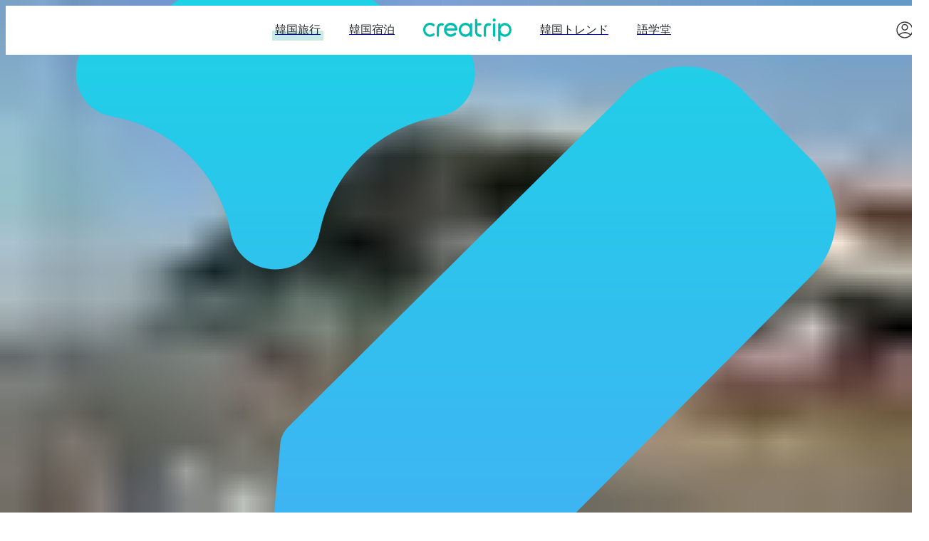

--- FILE ---
content_type: text/html; charset=utf-8
request_url: https://creatrip.com/ja/spot/12404
body_size: 57049
content:
<!DOCTYPE html><html lang="ja"><head><meta charSet="utf-8" data-next-head=""/><meta name="viewport" content="width=device-width, initial-scale=1, maximum-scale=1" data-next-head=""/><link rel="shortcut icon" href="https://cf.creatrip.com/web-static/symbol-logo.svg" data-next-head=""/><link rel="apple-touch-icon-precomposed" href="https://cf.creatrip.com/web-static/symbol-logo-96.png" data-next-head=""/><link rel="apple-touch-icon" sizes="114x114" href="https://cf.creatrip.com/web-static/symbol-logo-144.png" data-next-head=""/><link rel="apple-touch-icon" href="https://cf.creatrip.com/web-static/symbol-logo-72.png" data-next-head=""/><link rel="canonical" href="https://creatrip.com/ja/spot/12404" data-next-head=""/><link rel="alternate" hrefLang="zh-TW" href="https://creatrip.com/zh-TW/spot/12404" data-next-head=""/><link rel="alternate" hrefLang="en" href="https://creatrip.com/en/spot/12404" data-next-head=""/><link rel="alternate" hrefLang="zh-HK" href="https://creatrip.com/zh-HK/spot/12404" data-next-head=""/><link rel="alternate" hrefLang="ja" href="https://creatrip.com/ja/spot/12404" data-next-head=""/><link rel="alternate" hrefLang="th" href="https://creatrip.com/th/spot/12404" data-next-head=""/><link rel="alternate" hrefLang="vi" href="https://creatrip.com/vi/spot/12404" data-next-head=""/><link rel="alternate" hrefLang="fr" href="https://creatrip.com/fr/spot/12404" data-next-head=""/><link rel="alternate" hrefLang="es" href="https://creatrip.com/es/spot/12404" data-next-head=""/><link rel="alternate" hrefLang="de" href="https://creatrip.com/de/spot/12404" data-next-head=""/><link rel="alternate" hrefLang="it" href="https://creatrip.com/it/spot/12404" data-next-head=""/><link rel="alternate" hrefLang="mn" href="https://creatrip.com/mn/spot/12404" data-next-head=""/><link rel="alternate" hrefLang="ru" href="https://creatrip.com/ru/spot/12404" data-next-head=""/><link rel="alternate" hrefLang="id" href="https://creatrip.com/id/spot/12404" data-next-head=""/><link rel="alternate" hrefLang="zh-CN" href="https://creatrip.com/zh-CN/spot/12404" data-next-head=""/><link rel="alternate" hrefLang="x-default" href="https://creatrip.com/zh-TW/spot/12404" data-next-head=""/><title data-next-head="">BBQチキンデリバリー：韓国フライドチキンをお取り寄せ</title><meta name="description" content="クリエイトリップ独佔のBBQチキンデリバリーで、韓国が誇る絶品フライドチキンをお楽しみください。特製ヤンニョムチキンやジャマイカトンダリクイ、黄金オリーブチキンなど、人気メニューが勢ぞろい。註文は簡単、運営時間内にご予約いただければ、お好みのメニューを当日日までにお届け可能です。チキンとチーズボールを一緒に堪能したり、お友達への贈り物としても最適です。" data-next-head=""/><meta name="keywords" data-next-head=""/><meta property="og:locale" content="ja" data-next-head=""/><meta property="og:title" content="BBQチキンデリバリー：韓国フライドチキンをお取り寄せ" data-next-head=""/><meta property="og:description" content="クリエイトリップ独佔のBBQチキンデリバリーで、韓国が誇る絶品フライドチキンをお楽しみください。特製ヤンニョムチキンやジャマイカトンダリクイ、黄金オリーブチキンなど、人気メニューが勢ぞろい。註文は簡単、運営時間内にご予約いただければ、お好みのメニューを当日日までにお届け可能です。チキンとチーズボールを一緒に堪能したり、お友達への贈り物としても最適です。" data-next-head=""/><meta property="og:type" content="website" data-next-head=""/><meta property="og:url" content="https://creatrip.com/ja/spot/12404" data-next-head=""/><meta property="og:image" content="https://cf.creatrip.com/original/spot/12404/i55g1eh4x14mw92q5um26cu73gg1v3r4.png?d=1300x700&amp;q=75&amp;f=webp" data-next-head=""/><meta property="og:image:width" content="650" data-next-head=""/><meta property="og:image:height" content="350" data-next-head=""/><meta property="og:site_name" content="Creatrip" data-next-head=""/><meta property="twitter:card" content="summary_large_image" data-next-head=""/><meta property="twitter:url" content="https://creatrip.com/ja/spot/12404" data-next-head=""/><meta property="twitter:title" content="BBQチキンデリバリー：韓国フライドチキンをお取り寄せ" data-next-head=""/><meta property="twitter:description" content="クリエイトリップ独佔のBBQチキンデリバリーで、韓国が誇る絶品フライドチキンをお楽しみください。特製ヤンニョムチキンやジャマイカトンダリクイ、黄金オリーブチキンなど、人気メニューが勢ぞろい。註文は簡単、運営時間内にご予約いただければ、お好みのメニューを当日日までにお届け可能です。チキンとチーズボールを一緒に堪能したり、お友達への贈り物としても最適です。" data-next-head=""/><meta property="twitter:image" content="https://cf.creatrip.com/original/spot/12404/i55g1eh4x14mw92q5um26cu73gg1v3r4.png?d=1300x700&amp;q=75&amp;f=webp" data-next-head=""/><meta property="fb:app_id" content="1716027858683708" data-next-head=""/><meta name="robots" content="max-image-preview:large"/><script type="application/ld+json" data-next-head="">{"@context":"https://schema.org","@graph":[{"@type":"Store","@id":"12404","name":"BBQチキン デリバリー","image":[{"@type":"ImageObject","url":"https://cf.creatrip.com/original/spot/12404/i55g1eh4x14mw92q5um26cu73gg1v3r4.png?d=1600x900&q=75&f=webp","representativeOfPage":true},{"@type":"ImageObject","url":"https://cf.creatrip.com/original/spot/12404/i55g1eh4x14mw92q5um26cu73gg1v3r4.png?d=800x600&q=75&f=webp","representativeOfPage":false},{"@type":"ImageObject","url":"https://cf.creatrip.com/original/spot/12404/i55g1eh4x14mw92q5um26cu73gg1v3r4.png?d=500x500&q=75&f=webp","representativeOfPage":false},{"@type":"ImageObject","url":"https://cf.creatrip.com/original/spot/12404/0uydtl6mleqlzwo21q6nkcxihnymhk2l.png?d=1600x900&q=75&f=webp","representativeOfPage":false},{"@type":"ImageObject","url":"https://cf.creatrip.com/original/spot/12404/0uydtl6mleqlzwo21q6nkcxihnymhk2l.png?d=800x600&q=75&f=webp","representativeOfPage":false},{"@type":"ImageObject","url":"https://cf.creatrip.com/original/spot/12404/0uydtl6mleqlzwo21q6nkcxihnymhk2l.png?d=500x500&q=75&f=webp","representativeOfPage":false},{"@type":"ImageObject","url":"https://cf.creatrip.com/original/spot/12404/hgm6s1q1yobvlb8dv1u01f5uz05pfh2y.png?d=1600x900&q=75&f=webp","representativeOfPage":false},{"@type":"ImageObject","url":"https://cf.creatrip.com/original/spot/12404/hgm6s1q1yobvlb8dv1u01f5uz05pfh2y.png?d=800x600&q=75&f=webp","representativeOfPage":false},{"@type":"ImageObject","url":"https://cf.creatrip.com/original/spot/12404/hgm6s1q1yobvlb8dv1u01f5uz05pfh2y.png?d=500x500&q=75&f=webp","representativeOfPage":false},{"@type":"ImageObject","url":"https://cf.creatrip.com/original/spot/12404/pw5ei17dyq2m3vhhtnb15z7s2vutcl7g.png?d=1600x900&q=75&f=webp","representativeOfPage":false},{"@type":"ImageObject","url":"https://cf.creatrip.com/original/spot/12404/pw5ei17dyq2m3vhhtnb15z7s2vutcl7g.png?d=800x600&q=75&f=webp","representativeOfPage":false},{"@type":"ImageObject","url":"https://cf.creatrip.com/original/spot/12404/pw5ei17dyq2m3vhhtnb15z7s2vutcl7g.png?d=500x500&q=75&f=webp","representativeOfPage":false},{"@type":"ImageObject","url":"https://cf.creatrip.com/original/spot/12404/p0f3cbtdicf8usqsm8l06vqocxwlnq1w.png?d=1600x900&q=75&f=webp","representativeOfPage":false},{"@type":"ImageObject","url":"https://cf.creatrip.com/original/spot/12404/p0f3cbtdicf8usqsm8l06vqocxwlnq1w.png?d=800x600&q=75&f=webp","representativeOfPage":false},{"@type":"ImageObject","url":"https://cf.creatrip.com/original/spot/12404/p0f3cbtdicf8usqsm8l06vqocxwlnq1w.png?d=500x500&q=75&f=webp","representativeOfPage":false},{"@type":"ImageObject","url":"https://cf.creatrip.com/original/spot/12404/x5fnptnqo3q9d3wma3k1qq2s41n8661r.png?d=1600x900&q=75&f=webp","representativeOfPage":false},{"@type":"ImageObject","url":"https://cf.creatrip.com/original/spot/12404/x5fnptnqo3q9d3wma3k1qq2s41n8661r.png?d=800x600&q=75&f=webp","representativeOfPage":false},{"@type":"ImageObject","url":"https://cf.creatrip.com/original/spot/12404/x5fnptnqo3q9d3wma3k1qq2s41n8661r.png?d=500x500&q=75&f=webp","representativeOfPage":false},{"@type":"ImageObject","url":"https://cf.creatrip.com/original/spot/12404/mon9a4mlt26f8pt7nfm4zpoqmwt9d0fh.png?d=1600x900&q=75&f=webp","representativeOfPage":false},{"@type":"ImageObject","url":"https://cf.creatrip.com/original/spot/12404/mon9a4mlt26f8pt7nfm4zpoqmwt9d0fh.png?d=800x600&q=75&f=webp","representativeOfPage":false},{"@type":"ImageObject","url":"https://cf.creatrip.com/original/spot/12404/mon9a4mlt26f8pt7nfm4zpoqmwt9d0fh.png?d=500x500&q=75&f=webp","representativeOfPage":false}],"url":"https://creatrip.com/ja/spot/12404","aggregateRating":{"@type":"AggregateRating","ratingValue":5,"ratingCount":35},"address":{"@type":"PostalAddress","streetAddress":"서울 강남구 강남대로 484","addressLocality":"","addressRegion":"韓国"},"geo":{"@type":"GeoCoordinates","latitude":37.505626,"longitude":127.024375},"telephone":"02-3447-0708","openingHoursSpecification":[{"@type":"OpeningHoursSpecification","opens":"14:00","closes":"22:00","dayOfWeek":["Monday","Tuesday","Wednesday","Thursday","Friday","Saturday","Sunday"]}]},{"@type":"Product","@id":"12404","name":"BBQチキン デリバリー","sku":"12404","image":[{"@type":"ImageObject","url":"https://cf.creatrip.com/original/spot/12404/i55g1eh4x14mw92q5um26cu73gg1v3r4.png?d=1600x900&q=75&f=webp","representativeOfPage":true},{"@type":"ImageObject","url":"https://cf.creatrip.com/original/spot/12404/i55g1eh4x14mw92q5um26cu73gg1v3r4.png?d=800x600&q=75&f=webp","representativeOfPage":false},{"@type":"ImageObject","url":"https://cf.creatrip.com/original/spot/12404/i55g1eh4x14mw92q5um26cu73gg1v3r4.png?d=500x500&q=75&f=webp","representativeOfPage":false},{"@type":"ImageObject","url":"https://cf.creatrip.com/original/spot/12404/0uydtl6mleqlzwo21q6nkcxihnymhk2l.png?d=1600x900&q=75&f=webp","representativeOfPage":false},{"@type":"ImageObject","url":"https://cf.creatrip.com/original/spot/12404/0uydtl6mleqlzwo21q6nkcxihnymhk2l.png?d=800x600&q=75&f=webp","representativeOfPage":false},{"@type":"ImageObject","url":"https://cf.creatrip.com/original/spot/12404/0uydtl6mleqlzwo21q6nkcxihnymhk2l.png?d=500x500&q=75&f=webp","representativeOfPage":false},{"@type":"ImageObject","url":"https://cf.creatrip.com/original/spot/12404/hgm6s1q1yobvlb8dv1u01f5uz05pfh2y.png?d=1600x900&q=75&f=webp","representativeOfPage":false},{"@type":"ImageObject","url":"https://cf.creatrip.com/original/spot/12404/hgm6s1q1yobvlb8dv1u01f5uz05pfh2y.png?d=800x600&q=75&f=webp","representativeOfPage":false},{"@type":"ImageObject","url":"https://cf.creatrip.com/original/spot/12404/hgm6s1q1yobvlb8dv1u01f5uz05pfh2y.png?d=500x500&q=75&f=webp","representativeOfPage":false},{"@type":"ImageObject","url":"https://cf.creatrip.com/original/spot/12404/pw5ei17dyq2m3vhhtnb15z7s2vutcl7g.png?d=1600x900&q=75&f=webp","representativeOfPage":false},{"@type":"ImageObject","url":"https://cf.creatrip.com/original/spot/12404/pw5ei17dyq2m3vhhtnb15z7s2vutcl7g.png?d=800x600&q=75&f=webp","representativeOfPage":false},{"@type":"ImageObject","url":"https://cf.creatrip.com/original/spot/12404/pw5ei17dyq2m3vhhtnb15z7s2vutcl7g.png?d=500x500&q=75&f=webp","representativeOfPage":false},{"@type":"ImageObject","url":"https://cf.creatrip.com/original/spot/12404/p0f3cbtdicf8usqsm8l06vqocxwlnq1w.png?d=1600x900&q=75&f=webp","representativeOfPage":false},{"@type":"ImageObject","url":"https://cf.creatrip.com/original/spot/12404/p0f3cbtdicf8usqsm8l06vqocxwlnq1w.png?d=800x600&q=75&f=webp","representativeOfPage":false},{"@type":"ImageObject","url":"https://cf.creatrip.com/original/spot/12404/p0f3cbtdicf8usqsm8l06vqocxwlnq1w.png?d=500x500&q=75&f=webp","representativeOfPage":false},{"@type":"ImageObject","url":"https://cf.creatrip.com/original/spot/12404/x5fnptnqo3q9d3wma3k1qq2s41n8661r.png?d=1600x900&q=75&f=webp","representativeOfPage":false},{"@type":"ImageObject","url":"https://cf.creatrip.com/original/spot/12404/x5fnptnqo3q9d3wma3k1qq2s41n8661r.png?d=800x600&q=75&f=webp","representativeOfPage":false},{"@type":"ImageObject","url":"https://cf.creatrip.com/original/spot/12404/x5fnptnqo3q9d3wma3k1qq2s41n8661r.png?d=500x500&q=75&f=webp","representativeOfPage":false},{"@type":"ImageObject","url":"https://cf.creatrip.com/original/spot/12404/mon9a4mlt26f8pt7nfm4zpoqmwt9d0fh.png?d=1600x900&q=75&f=webp","representativeOfPage":false},{"@type":"ImageObject","url":"https://cf.creatrip.com/original/spot/12404/mon9a4mlt26f8pt7nfm4zpoqmwt9d0fh.png?d=800x600&q=75&f=webp","representativeOfPage":false},{"@type":"ImageObject","url":"https://cf.creatrip.com/original/spot/12404/mon9a4mlt26f8pt7nfm4zpoqmwt9d0fh.png?d=500x500&q=75&f=webp","representativeOfPage":false}],"description":"クリエイトリップ独佔のBBQチキンデリバリーで、韓国が誇る絶品フライドチキンをお楽しみください。特製ヤンニョムチキンやジャマイカトンダリクイ、黄金オリーブチキンなど、人気メニューが勢ぞろい。註文は簡単、運営時間内にご予約いただければ、お好みのメニューを当日日までにお届け可能です。チキンとチーズボールを一緒に堪能したり、お友達への贈り物としても最適です。","url":"https://creatrip.com/ja/spot/12404","brand":{"@type":"Brand","name":"Creatrip"},"offers":{"@type":"Offer","price":2849,"priceCurrency":"JPY","url":"https://creatrip.com/ja/spot/12404","itemCondition":"https://schema.org/NewCondition","availability":"https://schema.org/InStock"}}]}</script><script type="application/ld+json" data-next-head="">{"@context":"https://schema.org","@graph":[{"@type":"BreadcrumbList","itemListElement":[{"@type":"ListItem","position":1,"name":"SpotAllList","item":"https://creatrip.com/ja/spot/list"},{"@type":"ListItem","position":2,"name":"グルメ","item":"https://creatrip.com/ja/spot/list?category=353"},{"@type":"ListItem","position":3,"name":"デリバリー","item":"https://creatrip.com/ja/spot/list?category=353&middleCategory=365"}]}]}</script><script type="application/ld+json" data-next-head="">{"@context":"https://schema.org","@type":"AudioObject","name":"BBQチキンデリバリー：韓国フライドチキンをお取り寄せ","contentUrl":"https://cf.creatrip.com/audio/spot/12404/jp/erinome_1761584469590.mp3","transcript":"こんにちは。韓国で人気のフライドチキンをお手軽に楽しみたい方へ、BBQチキンのデリバリーをご紹介します。\n\nBBQチキンは、特製ヤンニョムチキンやジャマイカトンダリクイなど、現地で愛されるメニューが揃うお店です。なかでも「黄金オリーブチキン」は、韓国でもトップクラスの美味しさと評判。チキンとチーズボールを一緒に頼めば、熱々でとろける組み合わせが楽しめます。友達へのお土産にもおすすめです。\n\n配達は午後二時から十時まで、ただし二時から三時のお昼時間は対応を一時中断します。配達は指定時間の前後三十分以内を目安にお届けしますが、交通状況で前後することがありますのでご了承ください。当日は配達時間の変更はできません。配達一時間前からチャットでのご案内がありますので、メッセージをこまめにご確認ください。連絡が取れない場合やチャットを閉じると、正確に届かない可能性があります。\n\n今後、連絡方法が変更になりますので、決済後は注文履歴のチャットアイコンから必ずご連絡ください。ご注意くださいね。熱々のチキンで、韓国の味をぜひお楽しみください。","publisher":{"@type":"Organization","name":"Creatrip"}}</script><link rel="preload" as="image" imageSrcSet="https://cf.creatrip.com/original/spot/12404/i55g1eh4x14mw92q5um26cu73gg1v3r4.png?d=16&amp;q=75&amp;f=webp 16w, https://cf.creatrip.com/original/spot/12404/i55g1eh4x14mw92q5um26cu73gg1v3r4.png?d=32&amp;q=75&amp;f=webp 32w, https://cf.creatrip.com/original/spot/12404/i55g1eh4x14mw92q5um26cu73gg1v3r4.png?d=48&amp;q=75&amp;f=webp 48w, https://cf.creatrip.com/original/spot/12404/i55g1eh4x14mw92q5um26cu73gg1v3r4.png?d=64&amp;q=75&amp;f=webp 64w, https://cf.creatrip.com/original/spot/12404/i55g1eh4x14mw92q5um26cu73gg1v3r4.png?d=96&amp;q=75&amp;f=webp 96w, https://cf.creatrip.com/original/spot/12404/i55g1eh4x14mw92q5um26cu73gg1v3r4.png?d=128&amp;q=75&amp;f=webp 128w, https://cf.creatrip.com/original/spot/12404/i55g1eh4x14mw92q5um26cu73gg1v3r4.png?d=256&amp;q=75&amp;f=webp 256w, https://cf.creatrip.com/original/spot/12404/i55g1eh4x14mw92q5um26cu73gg1v3r4.png?d=384&amp;q=75&amp;f=webp 384w, https://cf.creatrip.com/original/spot/12404/i55g1eh4x14mw92q5um26cu73gg1v3r4.png?d=640&amp;q=75&amp;f=webp 640w, https://cf.creatrip.com/original/spot/12404/i55g1eh4x14mw92q5um26cu73gg1v3r4.png?d=750&amp;q=75&amp;f=webp 750w, https://cf.creatrip.com/original/spot/12404/i55g1eh4x14mw92q5um26cu73gg1v3r4.png?d=828&amp;q=75&amp;f=webp 828w, https://cf.creatrip.com/original/spot/12404/i55g1eh4x14mw92q5um26cu73gg1v3r4.png?d=1080&amp;q=75&amp;f=webp 1080w, https://cf.creatrip.com/original/spot/12404/i55g1eh4x14mw92q5um26cu73gg1v3r4.png?d=1920&amp;q=75&amp;f=webp 1920w, https://cf.creatrip.com/original/spot/12404/i55g1eh4x14mw92q5um26cu73gg1v3r4.png?d=2800&amp;q=75&amp;f=webp 3840w" imageSizes="31.25rem" data-next-head=""/><link rel="preload" as="image" imageSrcSet="https://cf.creatrip.com/original/spot/12404/0uydtl6mleqlzwo21q6nkcxihnymhk2l.png?d=16&amp;q=75&amp;f=webp 16w, https://cf.creatrip.com/original/spot/12404/0uydtl6mleqlzwo21q6nkcxihnymhk2l.png?d=32&amp;q=75&amp;f=webp 32w, https://cf.creatrip.com/original/spot/12404/0uydtl6mleqlzwo21q6nkcxihnymhk2l.png?d=48&amp;q=75&amp;f=webp 48w, https://cf.creatrip.com/original/spot/12404/0uydtl6mleqlzwo21q6nkcxihnymhk2l.png?d=64&amp;q=75&amp;f=webp 64w, https://cf.creatrip.com/original/spot/12404/0uydtl6mleqlzwo21q6nkcxihnymhk2l.png?d=96&amp;q=75&amp;f=webp 96w, https://cf.creatrip.com/original/spot/12404/0uydtl6mleqlzwo21q6nkcxihnymhk2l.png?d=128&amp;q=75&amp;f=webp 128w, https://cf.creatrip.com/original/spot/12404/0uydtl6mleqlzwo21q6nkcxihnymhk2l.png?d=256&amp;q=75&amp;f=webp 256w, https://cf.creatrip.com/original/spot/12404/0uydtl6mleqlzwo21q6nkcxihnymhk2l.png?d=384&amp;q=75&amp;f=webp 384w, https://cf.creatrip.com/original/spot/12404/0uydtl6mleqlzwo21q6nkcxihnymhk2l.png?d=640&amp;q=75&amp;f=webp 640w, https://cf.creatrip.com/original/spot/12404/0uydtl6mleqlzwo21q6nkcxihnymhk2l.png?d=750&amp;q=75&amp;f=webp 750w, https://cf.creatrip.com/original/spot/12404/0uydtl6mleqlzwo21q6nkcxihnymhk2l.png?d=828&amp;q=75&amp;f=webp 828w, https://cf.creatrip.com/original/spot/12404/0uydtl6mleqlzwo21q6nkcxihnymhk2l.png?d=1080&amp;q=75&amp;f=webp 1080w, https://cf.creatrip.com/original/spot/12404/0uydtl6mleqlzwo21q6nkcxihnymhk2l.png?d=1920&amp;q=75&amp;f=webp 1920w, https://cf.creatrip.com/original/spot/12404/0uydtl6mleqlzwo21q6nkcxihnymhk2l.png?d=2800&amp;q=75&amp;f=webp 3840w" imageSizes="31.25rem" data-next-head=""/><link rel="preload" as="image" imageSrcSet="https://cf.creatrip.com/original/spot/12404/hgm6s1q1yobvlb8dv1u01f5uz05pfh2y.png?d=16&amp;q=75&amp;f=webp 16w, https://cf.creatrip.com/original/spot/12404/hgm6s1q1yobvlb8dv1u01f5uz05pfh2y.png?d=32&amp;q=75&amp;f=webp 32w, https://cf.creatrip.com/original/spot/12404/hgm6s1q1yobvlb8dv1u01f5uz05pfh2y.png?d=48&amp;q=75&amp;f=webp 48w, https://cf.creatrip.com/original/spot/12404/hgm6s1q1yobvlb8dv1u01f5uz05pfh2y.png?d=64&amp;q=75&amp;f=webp 64w, https://cf.creatrip.com/original/spot/12404/hgm6s1q1yobvlb8dv1u01f5uz05pfh2y.png?d=96&amp;q=75&amp;f=webp 96w, https://cf.creatrip.com/original/spot/12404/hgm6s1q1yobvlb8dv1u01f5uz05pfh2y.png?d=128&amp;q=75&amp;f=webp 128w, https://cf.creatrip.com/original/spot/12404/hgm6s1q1yobvlb8dv1u01f5uz05pfh2y.png?d=256&amp;q=75&amp;f=webp 256w, https://cf.creatrip.com/original/spot/12404/hgm6s1q1yobvlb8dv1u01f5uz05pfh2y.png?d=384&amp;q=75&amp;f=webp 384w, https://cf.creatrip.com/original/spot/12404/hgm6s1q1yobvlb8dv1u01f5uz05pfh2y.png?d=640&amp;q=75&amp;f=webp 640w, https://cf.creatrip.com/original/spot/12404/hgm6s1q1yobvlb8dv1u01f5uz05pfh2y.png?d=750&amp;q=75&amp;f=webp 750w, https://cf.creatrip.com/original/spot/12404/hgm6s1q1yobvlb8dv1u01f5uz05pfh2y.png?d=828&amp;q=75&amp;f=webp 828w, https://cf.creatrip.com/original/spot/12404/hgm6s1q1yobvlb8dv1u01f5uz05pfh2y.png?d=1080&amp;q=75&amp;f=webp 1080w, https://cf.creatrip.com/original/spot/12404/hgm6s1q1yobvlb8dv1u01f5uz05pfh2y.png?d=1920&amp;q=75&amp;f=webp 1920w, https://cf.creatrip.com/original/spot/12404/hgm6s1q1yobvlb8dv1u01f5uz05pfh2y.png?d=2800&amp;q=75&amp;f=webp 3840w" imageSizes="31.25rem" data-next-head=""/><link rel="preload" as="image" imageSrcSet="https://cf.creatrip.com/original/spot/12404/pw5ei17dyq2m3vhhtnb15z7s2vutcl7g.png?d=16&amp;q=75&amp;f=webp 16w, https://cf.creatrip.com/original/spot/12404/pw5ei17dyq2m3vhhtnb15z7s2vutcl7g.png?d=32&amp;q=75&amp;f=webp 32w, https://cf.creatrip.com/original/spot/12404/pw5ei17dyq2m3vhhtnb15z7s2vutcl7g.png?d=48&amp;q=75&amp;f=webp 48w, https://cf.creatrip.com/original/spot/12404/pw5ei17dyq2m3vhhtnb15z7s2vutcl7g.png?d=64&amp;q=75&amp;f=webp 64w, https://cf.creatrip.com/original/spot/12404/pw5ei17dyq2m3vhhtnb15z7s2vutcl7g.png?d=96&amp;q=75&amp;f=webp 96w, https://cf.creatrip.com/original/spot/12404/pw5ei17dyq2m3vhhtnb15z7s2vutcl7g.png?d=128&amp;q=75&amp;f=webp 128w, https://cf.creatrip.com/original/spot/12404/pw5ei17dyq2m3vhhtnb15z7s2vutcl7g.png?d=256&amp;q=75&amp;f=webp 256w, https://cf.creatrip.com/original/spot/12404/pw5ei17dyq2m3vhhtnb15z7s2vutcl7g.png?d=384&amp;q=75&amp;f=webp 384w, https://cf.creatrip.com/original/spot/12404/pw5ei17dyq2m3vhhtnb15z7s2vutcl7g.png?d=640&amp;q=75&amp;f=webp 640w, https://cf.creatrip.com/original/spot/12404/pw5ei17dyq2m3vhhtnb15z7s2vutcl7g.png?d=750&amp;q=75&amp;f=webp 750w, https://cf.creatrip.com/original/spot/12404/pw5ei17dyq2m3vhhtnb15z7s2vutcl7g.png?d=828&amp;q=75&amp;f=webp 828w, https://cf.creatrip.com/original/spot/12404/pw5ei17dyq2m3vhhtnb15z7s2vutcl7g.png?d=1080&amp;q=75&amp;f=webp 1080w, https://cf.creatrip.com/original/spot/12404/pw5ei17dyq2m3vhhtnb15z7s2vutcl7g.png?d=1920&amp;q=75&amp;f=webp 1920w, https://cf.creatrip.com/original/spot/12404/pw5ei17dyq2m3vhhtnb15z7s2vutcl7g.png?d=2800&amp;q=75&amp;f=webp 3840w" imageSizes="31.25rem" data-next-head=""/><link rel="preload" as="image" imageSrcSet="https://cf.creatrip.com/original/spot/12404/p0f3cbtdicf8usqsm8l06vqocxwlnq1w.png?d=16&amp;q=75&amp;f=webp 16w, https://cf.creatrip.com/original/spot/12404/p0f3cbtdicf8usqsm8l06vqocxwlnq1w.png?d=32&amp;q=75&amp;f=webp 32w, https://cf.creatrip.com/original/spot/12404/p0f3cbtdicf8usqsm8l06vqocxwlnq1w.png?d=48&amp;q=75&amp;f=webp 48w, https://cf.creatrip.com/original/spot/12404/p0f3cbtdicf8usqsm8l06vqocxwlnq1w.png?d=64&amp;q=75&amp;f=webp 64w, https://cf.creatrip.com/original/spot/12404/p0f3cbtdicf8usqsm8l06vqocxwlnq1w.png?d=96&amp;q=75&amp;f=webp 96w, https://cf.creatrip.com/original/spot/12404/p0f3cbtdicf8usqsm8l06vqocxwlnq1w.png?d=128&amp;q=75&amp;f=webp 128w, https://cf.creatrip.com/original/spot/12404/p0f3cbtdicf8usqsm8l06vqocxwlnq1w.png?d=256&amp;q=75&amp;f=webp 256w, https://cf.creatrip.com/original/spot/12404/p0f3cbtdicf8usqsm8l06vqocxwlnq1w.png?d=384&amp;q=75&amp;f=webp 384w, https://cf.creatrip.com/original/spot/12404/p0f3cbtdicf8usqsm8l06vqocxwlnq1w.png?d=640&amp;q=75&amp;f=webp 640w, https://cf.creatrip.com/original/spot/12404/p0f3cbtdicf8usqsm8l06vqocxwlnq1w.png?d=750&amp;q=75&amp;f=webp 750w, https://cf.creatrip.com/original/spot/12404/p0f3cbtdicf8usqsm8l06vqocxwlnq1w.png?d=828&amp;q=75&amp;f=webp 828w, https://cf.creatrip.com/original/spot/12404/p0f3cbtdicf8usqsm8l06vqocxwlnq1w.png?d=1080&amp;q=75&amp;f=webp 1080w, https://cf.creatrip.com/original/spot/12404/p0f3cbtdicf8usqsm8l06vqocxwlnq1w.png?d=1920&amp;q=75&amp;f=webp 1920w, https://cf.creatrip.com/original/spot/12404/p0f3cbtdicf8usqsm8l06vqocxwlnq1w.png?d=2800&amp;q=75&amp;f=webp 3840w" imageSizes="31.25rem" data-next-head=""/><script id="__I18N__" type="application/json" data-next-head="">%7B%22header.default.title%22%3A%22Creatrip%3A%20%E3%81%82%E3%81%AA%E3%81%9F%E3%81%A0%E3%81%91%E3%81%AE%E9%9F%93%E5%9B%BD%E3%81%B8%E3%81%A4%E3%81%AA%E3%81%8C%E3%82%8B%E9%81%93%22%2C%22header.default.description%22%3A%22Creatrip%3A%20%E9%9F%93%E5%9B%BD%E5%95%86%E5%93%81%E3%81%8A%E5%8F%96%E3%82%8A%E5%AF%84%E3%81%9B%E3%80%81KPOP%E3%80%81%E7%BE%8E%E5%91%B3%E3%81%97%E3%81%84%E3%81%8A%E5%BA%97%E3%80%81%E3%82%AB%E3%83%95%E3%82%A7%E3%81%BE%E3%81%A7%E5%AD%98%E5%88%86%E3%81%AB%E6%A5%BD%E3%81%97%E3%82%81%E3%82%8B%E9%9F%93%E5%9B%BD%E3%81%AE%E3%81%99%E3%81%B9%E3%81%A6%EF%BC%81%E6%AF%8E%E6%97%A5%E6%9C%80%E6%96%B0%E3%81%AE%E9%9F%93%E5%9B%BD%E3%82%92%E3%82%AF%E3%83%AA%E3%82%A8%E3%82%A4%E3%83%88%E3%83%AA%E3%83%83%E3%83%97%E3%81%A7%E5%87%BA%E4%BC%9A%E3%81%A3%E3%81%A6%E3%81%BF%E3%81%A6%E4%B8%8B%E3%81%95%E3%81%84%22%2C%22chatbot.tooltip.spot-expose-message%22%3A%22%7BspotName%7D%E3%82%92%E8%A6%8B%E3%81%A6%E3%81%84%E3%81%BE%E3%81%99%E3%81%8B%EF%BC%9F%22%2C%22nav.stay%22%3A%22%E9%9F%93%E5%9B%BD%E5%AE%BF%E6%B3%8A%22%2C%22nav.news%22%3A%22%E9%9F%93%E5%9B%BD%E3%83%88%E3%83%AC%E3%83%B3%E3%83%89%22%2C%22nav.language%22%3A%22%E8%AA%9E%E5%AD%A6%E5%A0%82%22%2C%22nav.travel%22%3A%22%E9%9F%93%E5%9B%BD%E6%97%85%E8%A1%8C%22%2C%22language.en%22%3A%22English%22%2C%22language.jp%22%3A%22%E6%97%A5%E6%9C%AC%E8%AA%9E%22%2C%22language.tw%22%3A%22%E7%B9%81%E9%AB%94%E4%B8%AD%E6%96%87(%E5%8F%B0%E7%81%A3)%22%2C%22language.hk%22%3A%22%E7%B9%81%E9%AB%94%E4%B8%AD%E6%96%87(%E9%A6%99%E6%B8%AF)%22%2C%22language.th%22%3A%22%E0%B8%A0%E0%B8%B2%E0%B8%A9%E0%B8%B2%E0%B9%84%E0%B8%97%E0%B8%A2%22%2C%22language.vn%22%3A%22Ti%E1%BA%BFng%20vi%E1%BB%87t%22%2C%22language.fr%22%3A%22Fran%C3%A7ais%22%2C%22language.es%22%3A%22Espa%C3%B1ol%22%2C%22language.de%22%3A%22Deutsch%22%2C%22language.it%22%3A%22Italiano%22%2C%22language.mn%22%3A%22%D0%9C%D0%BE%D0%BD%D0%B3%D0%BE%D0%BB%20%D1%85%D1%8D%D0%BB%22%2C%22language.ru%22%3A%22%D0%A0%D1%83%D1%81%D1%81%D0%BA%D0%B8%D0%B9%22%2C%22language.id%22%3A%22Bahasa%20Indonesia%22%2C%22language.cn-simple%22%3A%22%E7%AE%80%E4%BD%93%E4%B8%AD%E6%96%87%22%2C%22spot.detail.price-from%22%3A%22%7Bprice%7D%20~%22%2C%22reserve-date-button%22%3A%22%E4%BA%88%E7%B4%84%E6%97%A5%E3%81%AE%E9%81%B8%E6%8A%9E%22%2C%22spot.blog-type-button%22%3A%22%E8%A9%B3%E7%B4%B0%E8%A8%98%E4%BA%8B%22%2C%22general.review-satisfied%22%3A%22%7BN%7D%25%E3%81%AE%E3%83%A6%E3%83%BC%E3%82%B6%E3%83%BC%E3%81%8C%E6%BA%80%E8%B6%B3%E3%81%97%E3%81%A6%E3%81%84%E3%81%BE%E3%81%99%22%2C%22spot.add-to-itinerary%22%3A%22%E6%97%85%E8%A1%8C%E3%83%97%E3%83%A9%E3%83%B3%E3%82%92%E8%BF%BD%E5%8A%A0%E3%81%99%E3%82%8B%22%2C%22spot.detail-share%22%3A%22%E3%82%B7%E3%82%A7%E3%82%A2%22%2C%22spot.review.best-photo%22%3A%22%E4%BA%BA%E6%B0%97%E3%81%AE%E5%86%99%E7%9C%9F%E3%83%AC%E3%83%93%E3%83%A5%E3%83%BC%22%2C%22spot.introduction%22%3A%22%E5%95%86%E5%93%81%E7%B4%B9%E4%BB%8B%22%2C%22spot.store-info%22%3A%22%E5%BA%97%E8%88%97%E6%83%85%E5%A0%B1%22%2C%22travel.theme-recommendation-title%22%3A%22%E3%81%8A%E3%81%99%E3%81%99%E3%82%81%E3%83%86%E3%83%BC%E3%83%9E%22%2C%22spot.detail-package-item%22%3A%22%E9%96%A2%E9%80%A3%E3%83%91%E3%83%83%E3%82%B1%E3%83%BC%E3%82%B8%E5%95%86%E5%93%81%22%2C%22spot.bought-together%22%3A%22%E4%BB%96%E3%81%AE%E3%81%8A%E5%AE%A2%E6%A7%98%E3%82%82%E8%A6%8B%E3%81%9F%E5%95%86%E5%93%81%22%2C%22spot.qna_title%22%3A%22Q%26A%22%2C%22spot.ticket-options%22%3A%22%E3%82%AA%E3%83%97%E3%82%B7%E3%83%A7%E3%83%B3%22%2C%22spot.reviews%22%3A%22%E3%83%AC%E3%83%93%E3%83%A5%E3%83%BC%22%2C%22spot.recommendations%22%3A%22%E3%81%8A%E3%82%B9%E3%82%B9%E3%83%A1%22%2C%22spot.precautions%22%3A%22%E6%B3%A8%E6%84%8F%E4%BA%8B%E9%A0%85%22%2C%22nav.category-all%22%3A%22%E5%85%A8%E3%81%A6%22%2C%22spot.view-all%22%3A%22%E5%85%A8%E4%BD%93%E3%82%92%E8%A6%8B%E3%82%8B%22%2C%22spot.number-of-reviews%22%3A%22%E3%83%AC%E3%83%93%E3%83%A5%E3%83%BC%E6%95%B0%22%2C%22country.japan%22%3A%22%E6%97%A5%E6%9C%AC%22%2C%22spot.detail.reserve-count%22%3A%22%7Bnational%7D%E3%81%AE%E6%97%85%E8%A1%8C%E8%80%85%E3%81%8C%E3%81%93%E3%81%AE%E5%A0%B4%E6%89%80%E3%82%92%7Bcount%7D%E4%BB%B6%E4%BB%A5%E4%B8%8A%E4%BA%88%E7%B4%84%E3%81%97%E3%81%BE%E3%81%97%E3%81%9F%EF%BC%81%22%2C%22spot.detail-flag.plan-others%22%3A%22%E3%81%93%E3%81%AE%E5%95%86%E5%93%81%E3%82%92%E6%97%85%E8%A1%8C%E3%83%97%E3%83%A9%E3%83%B3%E3%81%AB%E8%BF%BD%E5%8A%A0%E3%81%97%E3%81%A6%E3%81%84%E3%82%8B%E3%83%A6%E3%83%BC%E3%82%B6%E3%83%BC%E3%81%8C%E5%A2%97%E3%81%88%E3%81%A6%E3%81%84%E3%81%BE%E3%81%99%E3%80%82%22%2C%22spot.detail-maximum-points%22%3A%22%E6%9C%80%E5%A4%A7%7BN%7D%20%E3%83%9D%E3%82%A4%E3%83%B3%E3%83%88%22%2C%22spot.detail.point-title%22%3A%22%E3%83%9D%E3%82%A4%E3%83%B3%E3%83%88%E3%81%A7%E5%89%B2%E5%BC%95%E3%82%92%E5%8F%97%E3%81%91%E3%81%A6%E9%9F%93%E5%9B%BD%E6%97%85%E8%A1%8C%E3%81%AB%E8%A1%8C%E3%81%93%E3%81%86%EF%BC%81%22%2C%22spot.detail.point-subtitle%22%3A%22%E4%BA%88%E7%B4%84%E5%BE%8C%E3%81%AB%E6%9C%80%E5%A4%A7%7BN%7D%E3%83%9D%E3%82%A4%E3%83%B3%E3%83%88%E3%81%8C%E4%BB%98%E4%B8%8E%E3%81%95%E3%82%8C%E3%80%81%E9%9F%93%E5%9B%BD%E3%81%AE%E6%97%85%E8%A1%8C%E5%85%883000%E3%81%8B%E6%89%80%E3%81%A7%E5%89%B2%E5%BC%95%E3%82%92%E5%8F%97%E3%81%91%E3%81%A6%E4%BA%88%E7%B4%84%E3%81%A7%E3%81%8D%E3%81%BE%E3%81%99%E3%80%82%22%2C%22spot.detail.point-button%22%3A%223000%E4%BB%A5%E4%B8%8A%E3%81%AE%E6%97%85%E8%A1%8C%E5%95%86%E5%93%81%E3%82%92%E7%A2%BA%E8%AA%8D%E3%81%99%E3%82%8B%22%2C%22general.point-guide%22%3A%22Creatrip%20point%20%E3%81%AB%E3%81%A4%E3%81%84%E3%81%A6%22%2C%22spot.detail-notice%22%3A%22%E3%81%8A%E7%9F%A5%E3%82%89%E3%81%9B%22%2C%22spot.point-payable%22%3A%22%E3%83%9D%E3%82%A4%E3%83%B3%E3%83%88%E5%AF%BE%E8%B1%A1%22%2C%22spot.coupon-applicable%22%3A%22%E3%82%AF%E3%83%BC%E3%83%9D%E3%83%B3%E9%81%A9%E7%94%A8%E5%8F%AF%E8%83%BD%22%2C%22spot.point-usable%22%3A%22%E3%83%9D%E3%82%A4%E3%83%B3%E3%83%88%E6%B1%BA%E6%B8%88%E5%8F%AF%E8%83%BD%22%2C%22spot.discount-tip-message%22%3A%22%E8%BF%BD%E5%8A%A0%E5%89%B2%E5%BC%95%E3%82%92%E5%8F%97%E3%81%91%E3%82%8B%E6%96%B9%E6%B3%95%22%2C%22membership.hooking-3%22%3A%22%E4%BC%9A%E5%93%A1%E9%99%90%E5%AE%9A%E3%81%AE%E5%89%B2%E5%BC%95%E3%81%A8%E3%83%9D%E3%82%A4%E3%83%B3%E3%83%88%22%2C%22spot.stay-coupon-description%22%3A%22%E5%AE%BF%E6%B3%8A%E3%82%92%E4%BA%88%E7%B4%84%E3%81%99%E3%82%8B%E3%81%A8%E3%80%81%E6%97%85%E8%A1%8C%E6%B4%BB%E5%8B%95%E3%81%8C50%25%E5%89%B2%E5%BC%95%E3%81%A7%E3%81%99%22%2C%22spot.coupon-pack-discount-description%22%3A%22Creatrip%20%E3%82%AF%E3%83%BC%E3%83%9D%E3%83%B3%E3%83%91%E3%83%83%E3%82%AF%EF%BC%81%E3%83%9B%E3%83%86%E3%83%AB%E3%80%81%E4%B8%A1%E6%9B%BF%E3%80%81%E6%97%85%E8%A1%8C%E4%BF%9D%E9%99%BA%E3%81%BE%E3%81%A7%22%2C%22travel.theme-recommendation.ai-flag%22%3A%22AI%20%E7%94%9F%E6%88%90%22%2C%22travel.weather_recommend_banner_title%22%3A%22%E9%9F%93%E5%9B%BD%E6%97%85%E8%A1%8C%E3%81%AB%E5%82%99%E3%81%88%E3%81%A6%E7%8F%BE%E5%9C%B0%E3%81%AE%E5%A4%A9%E6%B0%97%E3%82%92%E7%A2%BA%E8%AA%8D%E3%81%97%E3%81%A6%E3%81%BF%E3%82%88%E3%81%86%EF%BC%81%22%2C%22travel.weather_recommend_banner_subtitle%22%3A%22%E5%A4%A9%E6%B0%97%E3%81%94%E3%81%A8%E3%81%AE%E3%81%8A%E3%81%99%E3%81%99%E3%82%81%E3%82%B9%E3%83%9D%E3%83%83%E3%83%88%E3%82%92%E7%A2%BA%E8%AA%8D%22%2C%22travel.footer-travel%22%3A%22%E6%97%85%E8%A1%8C(travel)%22%2C%22sidebar.travel-reservation%22%3A%22%E3%81%8A%E3%83%88%E3%82%AF%E4%BA%88%E7%B4%84%22%2C%22K-beauty.explore-title%22%3A%22%E3%83%93%E3%83%A5%E3%83%BC%E3%83%86%E3%82%A3%E3%83%BC%22%2C%22spot.region.seoul-title%22%3A%22%E3%82%BD%E3%82%A6%E3%83%AB%E3%81%AE%E4%BA%BA%E6%B0%97%E3%82%A8%E3%83%AA%E3%82%A2%E3%82%92%E8%A6%8B%E3%82%8B%22%2C%22spot.ongoing-events%22%3A%22%E9%96%8B%E5%82%AC%E4%B8%AD%E3%81%AE%E3%82%A4%E3%83%99%E3%83%B3%E3%83%88%22%2C%22nav.coupon%22%3A%22%E3%82%AF%E3%83%BC%E3%83%9D%E3%83%B3%22%2C%22nav.reviews%22%3A%22%E6%9C%80%E6%96%B0%E6%97%85%E8%A1%8C%E6%83%85%E5%A0%B1%22%2C%22userblog.title%22%3A%22%E3%83%A6%E3%83%BC%E3%82%B6%E3%83%BC%E3%83%96%E3%83%AD%E3%82%B0%22%2C%22nav.tips%22%3A%22TIP%E6%83%85%E5%A0%B1%22%2C%22travel.footer-reservation%22%3A%22%E4%BA%88%E7%B4%84(reservation)%22%2C%22home.shortcut-stay%22%3A%22%E9%9F%93%E5%9B%BD%E5%AE%BF%E6%B3%8A%22%2C%22sidebar.language%22%3A%22%E8%A8%80%E8%AA%9E%E8%A8%AD%E5%AE%9A%22%2C%22footer.support%22%3A%22%E3%81%8A%E5%95%8F%E3%81%84%E5%90%88%E3%82%8F%E3%81%9B%22%2C%22footer.privacy-policy%22%3A%22%E5%80%8B%E4%BA%BA%E6%83%85%E5%A0%B1%E5%8F%96%E6%89%B1%E3%81%84%E6%96%B9%E9%87%9D%22%2C%22footer.terms%22%3A%22%E5%88%A9%E7%94%A8%E8%A6%8F%E7%B4%84%22%2C%22footer.social-media.twitter%22%3A%22https%3A%2F%2Ftwitter.com%2Fcreatrip_korea%22%2C%22footer.social-media.tiktok%22%3A%22https%3A%2F%2Fwww.tiktok.com%2F%40creatrip%22%2C%22footer.social-media.facebook%22%3A%22https%3A%2F%2Fwww.facebook.com%2Fcreatrip.global%22%2C%22footer.social-media.youtube%22%3A%22https%3A%2F%2Fwww.youtube.com%2Fchannel%2FUCzdUN7c3LHo1_R1ozF27FcA%22%2C%22footer.social-media.instagram%22%3A%22https%3A%2F%2Fwww.instagram.com%2Fcreatrip.jp%2F%22%2C%22general.subscribe-rss%22%3A%22RSS%E3%83%95%E3%82%A3%E3%83%BC%E3%83%89%E8%B3%BC%E8%AA%AD%22%2C%22footer.careers%22%3A%22%E4%BA%BA%E6%9D%90%E5%8B%9F%E9%9B%86%22%2C%22footer.affiliate%22%3A%22%E3%82%A2%E3%83%95%E3%82%A3%E3%83%AA%E3%82%A8%E3%82%A4%E3%83%88%E6%8F%90%E6%90%BA%22%2C%22footer.additional-option-for-japan%22%3A%22%E7%89%B9%E5%95%86%E6%B3%95%E8%A1%A8%E8%A8%98%22%2C%22footer.company%22%3A%22%E8%B2%A9%E5%A3%B2%E6%A5%AD%E8%80%85%EF%BC%9A(%E6%A0%AA)%20%E3%82%AF%E3%83%AA%E3%82%A8%E3%82%A4%E3%83%88%E3%83%AA%E3%83%83%E3%83%97%22%2C%22footer.address%22%3A%22Address%3A%2010%2C%20Gangnam-daero%2094-gil%2C%20Gangnam-gu%2C%20Seoul%22%2C%22footer.ceo%22%3A%22%E3%83%A1%E3%83%BC%E3%83%AB%E3%82%A2%E3%83%89%E3%83%AC%E3%82%B9%EF%BC%9Ahelp%40creatrip.com%22%2C%22footer.email%22%3A%22%E5%80%8B%E4%BA%BA%E6%83%85%E5%A0%B1%E7%AE%A1%E7%90%86%E8%B2%AC%E4%BB%BB%E8%80%85%EF%BC%9A%E3%82%A4%E3%83%A0%E3%83%BB%E3%83%98%E3%83%9F%E3%83%B3%22%2C%22footer.business-number%22%3A%22%E4%BA%8B%E6%A5%AD%E8%80%85%E7%99%BB%E9%8C%B2%E7%95%AA%E5%8F%B7%EF%BC%9A531-86-00338%22%2C%22general.confirm%22%3A%22%E7%A2%BA%E8%AA%8D%22%2C%22general.cancel%22%3A%22%E3%82%AD%E3%83%A3%E3%83%B3%E3%82%BB%E3%83%AB%22%2C%22ExpiredTokenError%22%3A%22%E3%83%AD%E3%82%B0%E3%82%A2%E3%82%A6%E3%83%88%E3%81%95%E3%82%8C%E3%81%BE%E3%81%97%E3%81%9F%E3%80%82%E3%82%82%E3%81%86%E4%B8%80%E5%BA%A6%E3%83%AD%E3%82%B0%E3%82%A4%E3%83%B3%E3%82%92%E3%81%8A%E9%A1%98%E3%81%84%E3%81%97%E3%81%BE%E3%81%99%E3%80%82%22%7D</script><link id="google-font-preconnect-api" rel="preconnect" href="https://fonts.googleapis.com" crossorigin="anonymous"/><link id="google-font-dns-prefetch-api" rel="dns-prefetch" href="https://fonts.googleapis.com"/><link id="google-font-preconnect-static" rel="preconnect" href="https://fonts.gstatic.com/" crossorigin="anonymous"/><link id="google-font-dns-prefetch-static" rel="dns-prefetch" href="https://fonts.gstatic.com/"/><link id="google-font-nunito" rel="stylesheet" href="https://fonts.googleapis.com/css2?family=Nunito+Sans:wght@300;600&amp;display=swap" media="print" data-async-font="true"/><link rel="alternate" type="application/rss+xml" title="Creatrip Feed" href="https://www.creatrip.com/blog-rss.xml"/><style id="webview-critical-css">[data-wv-tab]{display:none}body:not(.webview) [data-wv-tab~="web"],body:not(.webview) [data-wv-tab="default"]{display:contents}body.webview [data-wv-tab~="app"]{display:contents}body.webview.home-tab [data-wv-tab~="home"]{display:contents}body.webview.likes-tab [data-wv-tab~="likes"]{display:contents}body.webview.mypage-tab [data-wv-tab~="mypage"]{display:contents}body.webview.location-tab [data-wv-tab~="location"]{display:contents}body.webview.exchange-tab [data-wv-tab~="exchange"]{display:contents}</style><link rel="preload" href="https://creatrip.com/_next/static/css/f886621213b7b7db.css" as="style"/><link rel="stylesheet" href="https://creatrip.com/_next/static/css/f886621213b7b7db.css" data-n-g=""/><noscript data-n-css=""></noscript><script defer="" nomodule="" src="https://creatrip.com/_next/static/chunks/polyfills-42372ed130431b0a.js"></script><script src="https://cf.creatrip.com/web-static/sc-layer.js" defer="" data-nscript="beforeInteractive"></script><script defer="" src="https://creatrip.com/_next/static/chunks/51980-3049b93ee8b63b5f.js"></script><script defer="" src="https://creatrip.com/_next/static/chunks/88569-dc47ac8771b55c66.js"></script><script defer="" src="https://creatrip.com/_next/static/chunks/84307-1eca109827525f8d.js"></script><script defer="" src="https://creatrip.com/_next/static/chunks/68714-3155964c9f47918a.js"></script><script defer="" src="https://creatrip.com/_next/static/chunks/1594-b9a8393feb7a57c3.js"></script><script defer="" src="https://creatrip.com/_next/static/chunks/84965-805e52e58c8e5d64.js"></script><script defer="" src="https://creatrip.com/_next/static/chunks/2225-dd326fb010011a1f.js"></script><script defer="" src="https://creatrip.com/_next/static/chunks/98981-4f78ef057ce5f053.js"></script><script defer="" src="https://creatrip.com/_next/static/chunks/44697-f1e9ee3e67043e23.js"></script><script defer="" src="https://creatrip.com/_next/static/chunks/8049-cd0c6f5a26403903.js"></script><script defer="" src="https://creatrip.com/_next/static/chunks/79062-da5f51000ae7f046.js"></script><script defer="" src="https://creatrip.com/_next/static/chunks/29899-fad03c9a90fbbbb1.js"></script><script defer="" src="https://creatrip.com/_next/static/chunks/41042.932a283d070b5bf0.js"></script><script defer="" src="https://creatrip.com/_next/static/chunks/4315.0e234bf0771676b0.js"></script><script defer="" src="https://creatrip.com/_next/static/chunks/2782.9de27b63a4dd9d84.js"></script><script defer="" src="https://creatrip.com/_next/static/chunks/55982.6930177b0d69ba58.js"></script><script defer="" src="https://creatrip.com/_next/static/chunks/15312-7cca0e4d354f1ba7.js"></script><script defer="" src="https://creatrip.com/_next/static/chunks/67267.83457edd5b0cafd9.js"></script><script defer="" src="https://creatrip.com/_next/static/chunks/6013.a33c95a9fad2f7a1.js"></script><script defer="" src="https://creatrip.com/_next/static/chunks/50252.2638cf822c9d2163.js"></script><script src="https://creatrip.com/_next/static/chunks/webpack-9f21d4eef9aaa9a4.js" defer=""></script><script src="https://creatrip.com/_next/static/chunks/framework-170f5a4bc39328c3.js" defer=""></script><script src="https://creatrip.com/_next/static/chunks/main-a8968af9c59b588b.js" defer=""></script><script src="https://creatrip.com/_next/static/chunks/pages/_app-b2613c39e6bca67c.js" defer=""></script><script src="https://creatrip.com/_next/static/chunks/13481-b381c04b7c3e6b61.js" defer=""></script><script src="https://creatrip.com/_next/static/chunks/28207-8dcb86dcead5ac80.js" defer=""></script><script src="https://creatrip.com/_next/static/chunks/9176-c92a469b24cae483.js" defer=""></script><script src="https://creatrip.com/_next/static/chunks/75854-8566449cfd39389a.js" defer=""></script><script src="https://creatrip.com/_next/static/chunks/37418-bfef374d5751a18f.js" defer=""></script><script src="https://creatrip.com/_next/static/chunks/35084-757f5d33270f6498.js" defer=""></script><script src="https://creatrip.com/_next/static/chunks/66901-667280cc142cb508.js" defer=""></script><script src="https://creatrip.com/_next/static/chunks/pages/spot/%5Bcode%5D-18c7d74875ddfb12.js" defer=""></script><script src="https://creatrip.com/_next/static/hF75KBPXm5vdvgc94vSR-/_buildManifest.js" defer=""></script><script src="https://creatrip.com/_next/static/hF75KBPXm5vdvgc94vSR-/_ssgManifest.js" defer=""></script><meta name="sentry-trace" content="71bf6a536b166b399b88b90212f88dc4-de284d8186216b90-1"/><meta name="baggage" content="sentry-environment=production,sentry-release=hF75KBPXm5vdvgc94vSR-,sentry-public_key=810a563da502473185a18de9b44aa747,sentry-trace_id=71bf6a536b166b399b88b90212f88dc4,sentry-sample_rate=1,sentry-transaction=GET%20%2Fspot%2F%5Bcode%5D,sentry-sampled=true"/><style data-styled="" data-styled-version="5.3.3">@layer components {
.dtGrMO{display:inline-block;vertical-align:middle;text-align:center;}/*!sc*/
@media (max-width:42.4375rem){.dtGrMO{min-width:1.375rem;width:1.375rem;max-width:1.375rem;min-height:1.375rem;height:1.375rem;max-height:1.375rem;}}/*!sc*/
@media (min-width:42.5rem) and (max-width:57.4375rem){.dtGrMO{min-width:1.75rem;width:1.75rem;max-width:1.75rem;min-height:1.75rem;height:1.75rem;max-height:1.75rem;}}/*!sc*/
@media (min-width:57.5rem){.dtGrMO{min-width:1.75rem;width:1.75rem;max-width:1.75rem;min-height:1.75rem;height:1.75rem;max-height:1.75rem;}}/*!sc*/
.dtGrMO > svg{pointer-events:none;display:block;width:100%;height:100%;}/*!sc*/
.lmOxtK{display:inline-block;vertical-align:middle;text-align:center;}/*!sc*/
@media (max-width:42.4375rem){.lmOxtK{min-width:1.5rem;width:1.5rem;max-width:1.5rem;min-height:1.5rem;height:1.5rem;max-height:1.5rem;}}/*!sc*/
@media (min-width:42.5rem) and (max-width:57.4375rem){.lmOxtK{min-width:1.75rem;width:1.75rem;max-width:1.75rem;min-height:1.75rem;height:1.75rem;max-height:1.75rem;}}/*!sc*/
@media (min-width:57.5rem){.lmOxtK{min-width:1.75rem;width:1.75rem;max-width:1.75rem;min-height:1.75rem;height:1.75rem;max-height:1.75rem;}}/*!sc*/
.lmOxtK > svg{pointer-events:none;display:block;width:100%;height:100%;}/*!sc*/
.gFkRPE{min-width:1rem;width:1rem;max-width:1rem;min-height:1rem;height:1rem;max-height:1rem;display:inline-block;vertical-align:middle;text-align:center;}/*!sc*/
.gFkRPE > svg{pointer-events:none;display:block;width:100%;height:100%;}/*!sc*/
.jnnphg{min-width:1.125rem;width:1.125rem;max-width:1.125rem;min-height:1.125rem;height:1.125rem;max-height:1.125rem;display:inline-block;vertical-align:middle;text-align:center;}/*!sc*/
.jnnphg > svg{pointer-events:none;display:block;width:100%;height:100%;}/*!sc*/
.jFVVg{min-width:1.5rem;width:1.5rem;max-width:1.5rem;min-height:1.5rem;height:1.5rem;max-height:1.5rem;display:inline-block;vertical-align:middle;text-align:center;}/*!sc*/
.jFVVg > svg{pointer-events:none;display:block;width:100%;height:100%;}/*!sc*/
.lifHkk{min-width:1.25rem;width:1.25rem;max-width:1.25rem;min-height:1.25rem;height:1.25rem;max-height:1.25rem;display:inline-block;vertical-align:middle;text-align:center;}/*!sc*/
.lifHkk > svg{pointer-events:none;display:block;width:100%;height:100%;}/*!sc*/
.gmmlcQ{min-width:2rem;width:2rem;max-width:2rem;min-height:2rem;height:2rem;max-height:2rem;display:inline-block;vertical-align:middle;text-align:center;}/*!sc*/
.gmmlcQ > svg{pointer-events:none;display:block;width:100%;height:100%;}/*!sc*/
data-styled.g1[id="sc-bdvvtL"]{content:"dtGrMO,lmOxtK,gFkRPE,jnnphg,jFVVg,lifHkk,gmmlcQ,"}/*!sc*/
.kjzfxN{position:relative;padding:0.2rem 0.4rem;display:-webkit-box;display:-webkit-flex;display:-ms-flexbox;display:flex;-webkit-align-items:center;-webkit-box-align:center;-ms-flex-align:center;align-items:center;-webkit-box-pack:center;-webkit-justify-content:center;-ms-flex-pack:center;justify-content:center;border-radius:0.25rem;word-break:keep-all;font-size:1rem;padding:0;border:none;color:#24272B;background-color:transparent;}/*!sc*/
.kjzfxN > a{display:-webkit-box;display:-webkit-flex;display:-ms-flexbox;display:flex;width:100%;height:100%;-webkit-align-items:center;-webkit-box-align:center;-ms-flex-align:center;align-items:center;-webkit-box-pack:center;-webkit-justify-content:center;-ms-flex-pack:center;justify-content:center;}/*!sc*/
.kjzfxN:hover{cursor:pointer;}/*!sc*/
.kjzfxN:disabled,.kjzfxN:focus{outline:none;}/*!sc*/
.kjzfxN:disabled{cursor:not-allowed;}/*!sc*/
.kjzfxN:not([aria-busy='true']):disabled::after{content:' ';position:absolute;top:0;left:0;right:0;bottom:0;background-color:rgba(255,255,255,0.8);}/*!sc*/
.gMebhw{position:relative;padding:0.2rem 0.4rem;display:-webkit-box;display:-webkit-flex;display:-ms-flexbox;display:flex;-webkit-align-items:center;-webkit-box-align:center;-ms-flex-align:center;align-items:center;-webkit-box-pack:center;-webkit-justify-content:center;-ms-flex-pack:center;justify-content:center;border-radius:0.25rem;word-break:keep-all;font-size:1rem;height:3rem;color:#00BDAD;background-color:#ffffff;border:1px solid #00BDAD;}/*!sc*/
.gMebhw > a{display:-webkit-box;display:-webkit-flex;display:-ms-flexbox;display:flex;width:100%;height:100%;-webkit-align-items:center;-webkit-box-align:center;-ms-flex-align:center;align-items:center;-webkit-box-pack:center;-webkit-justify-content:center;-ms-flex-pack:center;justify-content:center;}/*!sc*/
.gMebhw:hover{cursor:pointer;}/*!sc*/
.gMebhw:disabled,.gMebhw:focus{outline:none;}/*!sc*/
.gMebhw:disabled{cursor:not-allowed;}/*!sc*/
.gMebhw:not([aria-busy='true']):disabled::after{content:' ';position:absolute;top:0;left:0;right:0;bottom:0;background-color:rgba(255,255,255,0.8);}/*!sc*/
@media (hover:hover) and (pointer:fine){.gMebhw:hover{background-color:#c8ebe8;}}/*!sc*/
.hxbbpj{position:relative;padding:0.2rem 0.4rem;display:-webkit-box;display:-webkit-flex;display:-ms-flexbox;display:flex;-webkit-align-items:center;-webkit-box-align:center;-ms-flex-align:center;align-items:center;-webkit-box-pack:center;-webkit-justify-content:center;-ms-flex-pack:center;justify-content:center;border-radius:0.25rem;word-break:keep-all;font-size:1rem;color:#00BDAD;background-color:#ffffff;border:1px solid #00BDAD;}/*!sc*/
.hxbbpj > a{display:-webkit-box;display:-webkit-flex;display:-ms-flexbox;display:flex;width:100%;height:100%;-webkit-align-items:center;-webkit-box-align:center;-ms-flex-align:center;align-items:center;-webkit-box-pack:center;-webkit-justify-content:center;-ms-flex-pack:center;justify-content:center;}/*!sc*/
.hxbbpj:hover{cursor:pointer;}/*!sc*/
.hxbbpj:disabled,.hxbbpj:focus{outline:none;}/*!sc*/
.hxbbpj:disabled{cursor:not-allowed;}/*!sc*/
.hxbbpj:not([aria-busy='true']):disabled::after{content:' ';position:absolute;top:0;left:0;right:0;bottom:0;background-color:rgba(255,255,255,0.8);}/*!sc*/
@media (hover:hover) and (pointer:fine){.hxbbpj:hover{background-color:#c8ebe8;}}/*!sc*/
data-styled.g3[id="sc-dkPtRN"]{content:"kjzfxN,gMebhw,hxbbpj,"}/*!sc*/
.kEuUdn{position:relative;display:inline-block;color:#00BDAD;font-weight:bold;font-size:1.25rem;line-height:1.375rem;text-transform:uppercase;}/*!sc*/
.fMfQIk{position:relative;display:inline-block;color:#3B4047;font-weight:bold;font-size:1rem;line-height:1.125rem;text-transform:uppercase;}/*!sc*/
.bvFatH{position:relative;display:inline-block;color:#9FA6AF;font-weight:normal;font-size:1rem;line-height:1.125rem;text-transform:uppercase;}/*!sc*/
.jYEDoM{position:relative;display:inline-block;color:#9FA6AF;}/*!sc*/
@media (max-width:42.4375rem){.jYEDoM{font-size:0.75rem;line-height:1.125rem;}}/*!sc*/
@media (min-width:42.5rem) and (max-width:57.4375rem){.jYEDoM{font-size:0.75rem;line-height:1.125rem;}}/*!sc*/
@media (min-width:57.5rem){.jYEDoM{font-size:0.875rem;line-height:1.3125rem;}}/*!sc*/
.iZpiFG{position:relative;display:inline-block;font-size:0.875rem;line-height:1rem;text-transform:uppercase;}/*!sc*/
.fyUgEk{position:relative;display:inline-block;color:#838C98;font-size:0.875rem;line-height:1.3125rem;}/*!sc*/
.cfzwnH{position:relative;display:inline-block;color:#3B4047;font-size:0.875rem;line-height:1.3125rem;}/*!sc*/
.XQRKJ{position:relative;display:inline-block;color:#00BDAD;}/*!sc*/
.crMlLF{position:relative;display:inline-block;font-weight:bold;font-size:1rem;line-height:1.5rem;}/*!sc*/
.kneHqb{position:relative;display:inline-block;margin:0 0.5rem 0 0;font-size:1.25rem;line-height:1.875rem;}/*!sc*/
.ktuXqC{position:relative;display:inline-block;font-size:0.875rem;line-height:1.3125rem;}/*!sc*/
.dXIcUM{position:relative;display:inline-block;font-weight:bold;}/*!sc*/
@media (max-width:42.4375rem){.dXIcUM{font-size:1.25rem;line-height:1.375rem;}}/*!sc*/
@media (min-width:42.5rem) and (max-width:57.4375rem){.dXIcUM{font-size:1.25rem;line-height:1.375rem;}}/*!sc*/
@media (min-width:57.5rem){.dXIcUM{font-size:1.5rem;line-height:1.625rem;}}/*!sc*/
.chRcVB{position:relative;display:inline-block;font-size:0.875rem;line-height:1rem;}/*!sc*/
.jwQspI{position:relative;display:inline-block;color:#9FA6AF;font-size:0.6875rem;line-height:1.0625rem;}/*!sc*/
.hbCnVT{position:relative;display:inline-block;color:#ffffff;font-weight:bold;overflow:hidden;text-overflow:ellipsis;word-wrap:break-word;display:-webkit-box !important;-webkit-box-orient:vertical;-webkit-line-clamp:2;font-size:1rem;line-height:1.5rem;text-align:left;}/*!sc*/
.eXrJiV{position:relative;display:inline-block;color:#ffffff;font-size:0.75rem;line-height:1.125rem;text-align:left;}/*!sc*/
.BEdJW{position:relative;display:inline-block;color:#9FA6AF;font-size:0.875rem;line-height:1.3125rem;}/*!sc*/
.ijKldl{position:relative;display:inline-block;color:#9FA6AF;font-size:0.875rem;line-height:1.3125rem;text-transform:uppercase;}/*!sc*/
.clcfyK{position:relative;display:inline-block;text-transform:uppercase;}/*!sc*/
.VlbGN{position:relative;display:inline-block;color:#9FA6AF;font-size:0.875rem;line-height:1rem;}/*!sc*/
data-styled.g10[id="sc-pVTFL"]{content:"kEuUdn,fMfQIk,bvFatH,jYEDoM,iZpiFG,fyUgEk,cfzwnH,XQRKJ,crMlLF,kneHqb,ktuXqC,dXIcUM,chRcVB,jwQspI,hbCnVT,eXrJiV,BEdJW,ijKldl,clcfyK,VlbGN,"}/*!sc*/
.jjnpQy{display:-webkit-box;display:-webkit-flex;display:-ms-flexbox;display:flex;-webkit-flex-direction:column;-ms-flex-direction:column;flex-direction:column;gap:0.75rem;}/*!sc*/
.bwilcM{display:-webkit-box;display:-webkit-flex;display:-ms-flexbox;display:flex;-webkit-flex-direction:column;-ms-flex-direction:column;flex-direction:column;gap:1.25rem;}/*!sc*/
@media (min-width:42.5rem) and (max-width:57.4375rem){.bwilcM{gap:1.25rem;}}/*!sc*/
@media (min-width:57.5rem){.bwilcM{gap:1.5rem;}}/*!sc*/
.jRjNTa{display:-webkit-box;display:-webkit-flex;display:-ms-flexbox;display:flex;-webkit-flex-direction:column;-ms-flex-direction:column;flex-direction:column;width:100%;gap:0.5rem;}/*!sc*/
.gARMQz{display:-webkit-box;display:-webkit-flex;display:-ms-flexbox;display:flex;-webkit-flex-direction:column;-ms-flex-direction:column;flex-direction:column;}/*!sc*/
.iUxGMU{display:-webkit-box;display:-webkit-flex;display:-ms-flexbox;display:flex;-webkit-flex-direction:column;-ms-flex-direction:column;flex-direction:column;gap:0.25rem;width:100%;}/*!sc*/
data-styled.g11[id="sc-jrQzAO"]{content:"jjnpQy,bwilcM,jRjNTa,gARMQz,iUxGMU,"}/*!sc*/
.fVoYym{background-size:cover;background-position:center;visibility:visible;}/*!sc*/
data-styled.g15[id="sc-c9cf50c6-0"]{content:"fVoYym,"}/*!sc*/
.iIiBjd{position:relative;text-transform:uppercase;font-size:inherit;}/*!sc*/
.iIiBjd::after{position:absolute;display:block;top:55%;left:-0.25rem;content:' ';width:calc(100% + 0.5rem);height:66%;background-color:#c8ebe8;z-index:-1;}/*!sc*/
.fKXWrM{position:relative;text-transform:uppercase;font-size:inherit;}/*!sc*/
data-styled.g19[id="sc-hBUSln"]{content:"iIiBjd,fKXWrM,"}/*!sc*/
.eOuViJ{border:0;background-color:transparent;border-bottom:1px solid #F7F8FA;margin:0 0 1rem;}/*!sc*/
.kodLwq{border:0;background-color:transparent;border-bottom:10px solid #F7F8FA;margin:0;}/*!sc*/
data-styled.g20[id="sc-63796b8a-0"]{content:"eOuViJ,kodLwq,"}/*!sc*/
.jvXDYG{position:relative;border-radius:0;overflow:hidden;-webkit-flex-shrink:0;-ms-flex-negative:0;flex-shrink:0;}/*!sc*/
@media (max-width:42.4375rem){.jvXDYG{height:1.5rem;}}/*!sc*/
@media (min-width:42.5rem) and (max-width:57.4375rem){.jvXDYG{height:2rem;}}/*!sc*/
@media (min-width:57.5rem){.jvXDYG{height:2rem;}}/*!sc*/
@media (max-width:42.4375rem){.jvXDYG{width:6rem;}}/*!sc*/
@media (min-width:42.5rem) and (max-width:57.4375rem){.jvXDYG{width:7.75rem;}}/*!sc*/
@media (min-width:57.5rem){.jvXDYG{width:7.75rem;}}/*!sc*/
.fvtNqu{position:relative;border-radius:0;overflow:hidden;-webkit-flex-shrink:0;-ms-flex-negative:0;flex-shrink:0;height:1.5rem;width:1.5rem;}/*!sc*/
.bGXXSK{position:relative;border-radius:0;overflow:hidden;-webkit-flex-shrink:0;-ms-flex-negative:0;flex-shrink:0;height:3.25rem;width:3.25rem;}/*!sc*/
data-styled.g21[id="sc-ab28a556-0"]{content:"jvXDYG,fvtNqu,bGXXSK,"}/*!sc*/
.cxHVfa{box-sizing:border-box;display:block;overflow:hidden;width:initial;height:initial;background:none;opacity:1;border:0;margin:0;padding:0;position:absolute;top:0;left:0;bottom:0;right:0;}/*!sc*/
data-styled.g22[id="sc-f8c134e5-0"]{content:"cxHVfa,"}/*!sc*/
.ftQFiO{position:absolute;inset:0;box-sizing:border-box;padding:0;border:none;margin:auto;display:block;width:0;height:0;min-width:100%;max-width:100%;min-height:100%;max-height:100%;object-fit:contain;object-position:center center;}/*!sc*/
.eMVetj{position:absolute;inset:0;box-sizing:border-box;padding:0;border:none;margin:auto;display:block;width:0;height:0;min-width:100%;max-width:100%;min-height:100%;max-height:100%;object-fit:cover;object-position:center center;}/*!sc*/
data-styled.g23[id="sc-f8c134e5-1"]{content:"ftQFiO,eMVetj,"}/*!sc*/
.bjjCMs{-webkit-transform:rotate(-0.75turn);-ms-transform:rotate(-0.75turn);transform:rotate(-0.75turn);}/*!sc*/
data-styled.g28[id="sc-fotOHu"]{content:"fLmipN,bjjCMs,"}/*!sc*/
.jwfmMY{width:16.5625rem;height:1.125rem;margin-bottom:0.75rem;}/*!sc*/
@media (min-width:42.5rem) and (max-width:57.4375rem){.jwfmMY{width:11.4375rem;}}/*!sc*/
@media (min-width:57.5rem){.jwfmMY{width:16.5625rem;}}/*!sc*/
@media (min-width:42.5rem) and (max-width:57.4375rem){.jwfmMY{height:1.625rem;}}/*!sc*/
@media (min-width:57.5rem){.jwfmMY{height:1.625rem;}}/*!sc*/
@media (min-width:42.5rem) and (max-width:57.4375rem){.jwfmMY{margin-bottom:1.5rem;}}/*!sc*/
@media (min-width:57.5rem){.jwfmMY{margin-bottom:1.5rem;}}/*!sc*/
data-styled.g29[id="sc-1addcd74-0"]{content:"jwfmMY,"}/*!sc*/
.bzMwuF{padding:0;}/*!sc*/
.bzMwuF .heart{min-height:1.25rem;max-height:1.25rem;min-width:1.25rem;max-width:1.25rem;}/*!sc*/
@media (min-width:57.5rem){.bzMwuF:hover{-webkit-animation:pulse 1s ease infinite;animation:pulse 1s ease infinite;}@-webkit-keyframes pulse{0%{-webkit-transform:scale(1);-ms-transform:scale(1);transform:scale(1);}50%{-webkit-transform:scale(1.3);-ms-transform:scale(1.3);transform:scale(1.3);}100%{-webkit-transform:scale(1);-ms-transform:scale(1);transform:scale(1);}}@keyframes pulse{0%{-webkit-transform:scale(1);-ms-transform:scale(1);transform:scale(1);}50%{-webkit-transform:scale(1.3);-ms-transform:scale(1.3);transform:scale(1.3);}100%{-webkit-transform:scale(1);-ms-transform:scale(1);transform:scale(1);}}}/*!sc*/
.bzMwuF:not([aria-busy='true']):disabled::after{content:' ';position:absolute;top:0;left:0;right:0;bottom:0;background-color:transparent !important;}/*!sc*/
data-styled.g31[id="sc-c2c93594-0"]{content:"bzMwuF,"}/*!sc*/
.gHyDfU{display:-webkit-box;display:-webkit-flex;display:-ms-flexbox;display:flex;-webkit-flex-direction:row;-ms-flex-direction:row;flex-direction:row;-webkit-align-items:flex-end;-webkit-box-align:flex-end;-ms-flex-align:flex-end;align-items:flex-end;gap:0.25rem;}/*!sc*/
.gzmpou{display:-webkit-box;display:-webkit-flex;display:-ms-flexbox;display:flex;-webkit-flex-direction:row;-ms-flex-direction:row;flex-direction:row;-webkit-align-items:center;-webkit-box-align:center;-ms-flex-align:center;align-items:center;gap:0.25rem;}/*!sc*/
.bCjCba{display:-webkit-box;display:-webkit-flex;display:-ms-flexbox;display:flex;-webkit-flex-direction:row;-ms-flex-direction:row;flex-direction:row;-webkit-align-items:center;-webkit-box-align:center;-ms-flex-align:center;align-items:center;gap:1rem;}/*!sc*/
.cfnItO{display:-webkit-box;display:-webkit-flex;display:-ms-flexbox;display:flex;-webkit-flex-direction:row;-ms-flex-direction:row;flex-direction:row;}/*!sc*/
.jBhjEu{display:-webkit-box;display:-webkit-flex;display:-ms-flexbox;display:flex;-webkit-flex-direction:row;-ms-flex-direction:row;flex-direction:row;gap:0.875rem;padding:1rem 1.25rem;-webkit-box-pack:justify;-webkit-justify-content:space-between;-ms-flex-pack:justify;justify-content:space-between;}/*!sc*/
.cVQKwW{display:-webkit-box;display:-webkit-flex;display:-ms-flexbox;display:flex;-webkit-flex-direction:row;-ms-flex-direction:row;flex-direction:row;gap:1rem;padding:0.34375rem 0 0.34375rem 0;}/*!sc*/
.dduyqC{display:-webkit-box;display:-webkit-flex;display:-ms-flexbox;display:flex;-webkit-flex-direction:row;-ms-flex-direction:row;flex-direction:row;gap:0.25rem;-webkit-align-items:center;-webkit-box-align:center;-ms-flex-align:center;align-items:center;}/*!sc*/
.dXoUTv{display:-webkit-box;display:-webkit-flex;display:-ms-flexbox;display:flex;-webkit-flex-direction:row;-ms-flex-direction:row;flex-direction:row;gap:0.75rem;-webkit-align-items:center;-webkit-box-align:center;-ms-flex-align:center;align-items:center;}/*!sc*/
data-styled.g34[id="sc-bkkeKt"]{content:"gHyDfU,gzmpou,bCjCba,cfnItO,jBhjEu,cVQKwW,dduyqC,dXoUTv,"}/*!sc*/
.eZzPFH{line-height:unset;width:1.25rem;height:1.25rem;}/*!sc*/
.ilXFVc{line-height:unset;width:6.25rem;height:0.75rem;}/*!sc*/
.kSiVkH{line-height:unset;width:5rem;height:1rem;}/*!sc*/
.dgicoL{line-height:unset;width:1rem;height:1rem;}/*!sc*/
.nrkpr{line-height:unset;width:100%;height:100%;}/*!sc*/
.eNgexu{line-height:unset;width:13.5rem;height:11.125rem;}/*!sc*/
@media (min-width:57.5rem){.eNgexu{width:19.25rem;}}/*!sc*/
@media (min-width:57.5rem){.eNgexu{height:15rem;}}/*!sc*/
.InhgE{line-height:unset;width:6.9375rem;height:1rem;margin-bottom:0.25rem;}/*!sc*/
@media (min-width:57.5rem){.InhgE{width:7.625rem;}}/*!sc*/
.gNzewG{line-height:unset;width:13.25rem;height:1rem;margin-bottom:0.25rem;}/*!sc*/
@media (min-width:57.5rem){.gNzewG{width:17.3125rem;}}/*!sc*/
.bysgNX{line-height:unset;width:11.0625rem;height:1rem;margin-bottom:0.25rem;}/*!sc*/
data-styled.g62[id="sc-hGPBjI"]{content:"eZzPFH,ilXFVc,kSiVkH,dgicoL,nrkpr,eNgexu,InhgE,gNzewG,bysgNX,"}/*!sc*/
.gCkxtF{padding:0.75rem 0;display:-webkit-box;display:-webkit-flex;display:-ms-flexbox;display:flex;-webkit-align-items:center;-webkit-box-align:center;-ms-flex-align:center;align-items:center;}/*!sc*/
@media (min-width:57.5rem){.gCkxtF{padding:1rem 0;}}/*!sc*/
data-styled.g115[id="sc-bYoBSM"]{content:"gCkxtF,"}/*!sc*/
.dAPuds{display:-webkit-box;display:-webkit-flex;display:-ms-flexbox;display:flex;-webkit-align-items:center;-webkit-box-align:center;-ms-flex-align:center;align-items:center;}/*!sc*/
.dAPuds > span:last-child{margin:0 0.375rem;}/*!sc*/
.dAPuds:last-child > span:last-child{display:none;}/*!sc*/
data-styled.g116[id="sc-kLwhqv"]{content:"dAPuds,"}/*!sc*/
@media (max-width:42.4375rem){.iqJNFY{display:block;}}/*!sc*/
@media (min-width:42.5rem) and (max-width:57.4375rem){.iqJNFY{display:block;}}/*!sc*/
@media (min-width:57.5rem){.iqJNFY{display:none;}}/*!sc*/
@media (max-width:42.4375rem){.dUzhdb{display:none;}}/*!sc*/
@media (min-width:42.5rem) and (max-width:57.4375rem){.dUzhdb{display:none;}}/*!sc*/
@media (min-width:57.5rem){.dUzhdb{display:block;}}/*!sc*/
data-styled.g117[id="sc-a5a2dd50-0"]{content:"iqJNFY,dUzhdb,"}/*!sc*/
.XyzmB{gap:0.25rem;padding:0.25rem;background-color:#ffffff;border:1px solid #E9EBEE;border-radius:0.125rem;pointer-events:none;}/*!sc*/
data-styled.g134[id="sc-ab23674e-0"]{content:"XyzmB,"}/*!sc*/
.iLqZRP{display:-webkit-box;display:-webkit-flex;display:-ms-flexbox;display:flex;-webkit-align-items:center;-webkit-box-align:center;-ms-flex-align:center;align-items:center;gap:0.25rem;padding:0.625rem;font-size:0.75rem;line-height:1.125rem;background-color:white;color:inherit;cursor:pointer;border:none;border-radius:0.25rem;}/*!sc*/
.iLqZRP:hover{background-color:#F2F3F5;}/*!sc*/
.iLqZRP:focus{outline:none;border:none;}/*!sc*/
.gHXnbI{display:-webkit-box;display:-webkit-flex;display:-ms-flexbox;display:flex;-webkit-align-items:center;-webkit-box-align:center;-ms-flex-align:center;align-items:center;gap:0.25rem;padding:0.625rem;font-size:0.75rem;line-height:1.125rem;background-color:#edf6f5;color:#00BDAD;cursor:pointer;border:none;border-radius:0.25rem;}/*!sc*/
.gHXnbI:hover{background-color:#edf6f5;}/*!sc*/
.gHXnbI:focus{outline:none;border:none;}/*!sc*/
data-styled.g157[id="sc-lbhJGD"]{content:"iLqZRP,gHXnbI,"}/*!sc*/
.dqIHaL{display:grid;width:100%;padding:0 1rem;-webkit-align-items:center;-webkit-box-align:center;-ms-flex-align:center;align-items:center;background-color:white;position:relative;z-index:3;grid-template-columns:5rem 1fr 5rem;grid-template-areas:"left-menu logo right-menu";grid-template-rows:3.5rem;}/*!sc*/
@media (min-width:42.5rem){.dqIHaL{border-bottom:1px solid #F2F3F5;}}/*!sc*/
@media (min-width:42.5rem) and (max-width:57.4375rem){.dqIHaL{grid-template-rows:3.9375rem;}}/*!sc*/
@media (min-width:57.5rem){.dqIHaL{grid-template-areas:"left-menu left-nav logo right-nav right-menu";grid-template-columns:7.5rem 1fr auto 1fr 7.5rem;grid-template-rows:4.25rem;}}/*!sc*/
data-styled.g169[id="sc-4f433d1a-0"]{content:"dqIHaL,"}/*!sc*/
.eLMFav{grid-area:left-menu;}/*!sc*/
.eLMFav > *{margin-right:1rem;}/*!sc*/
@media (max-width:57.4375rem){.eLMFav{display:-webkit-box;display:-webkit-flex;display:-ms-flexbox;display:flex;}}/*!sc*/
data-styled.g170[id="sc-4f433d1a-1"]{content:"eLMFav,"}/*!sc*/
.iNZlfA{grid-area:left-nav;}/*!sc*/
@media (min-width:57.5rem){.iNZlfA{display:-webkit-box;display:-webkit-flex;display:-ms-flexbox;display:flex;-webkit-box-pack:end;-webkit-justify-content:flex-end;-ms-flex-pack:end;justify-content:flex-end;}.iNZlfA > *{margin-right:2.5rem;}}/*!sc*/
data-styled.g171[id="sc-4f433d1a-2"]{content:"iNZlfA,"}/*!sc*/
.fnHglj{grid-area:logo;display:-webkit-box;display:-webkit-flex;display:-ms-flexbox;display:flex;-webkit-box-pack:center;-webkit-justify-content:center;-ms-flex-pack:center;justify-content:center;}/*!sc*/
data-styled.g172[id="sc-4f433d1a-3"]{content:"fnHglj,"}/*!sc*/
.hAbUPu{grid-area:right-nav;}/*!sc*/
@media (min-width:57.5rem){.hAbUPu{display:-webkit-box;display:-webkit-flex;display:-ms-flexbox;display:flex;-webkit-box-pack:start;-webkit-justify-content:flex-start;-ms-flex-pack:start;justify-content:flex-start;}.hAbUPu > *{margin-left:2.5rem;}}/*!sc*/
data-styled.g173[id="sc-4f433d1a-4"]{content:"hAbUPu,"}/*!sc*/
.judDbl{display:-webkit-box;display:-webkit-flex;display:-ms-flexbox;display:flex;-webkit-align-items:center;-webkit-box-align:center;-ms-flex-align:center;align-items:center;-webkit-box-pack:end;-webkit-justify-content:flex-end;-ms-flex-pack:end;justify-content:flex-end;grid-area:right-menu;}/*!sc*/
.judDbl > *{margin-left:1rem;z-index:0;}/*!sc*/
@media (min-width:57.5rem){.judDbl > *{margin-right:0.25rem;}}/*!sc*/
data-styled.g174[id="sc-4f433d1a-5"]{content:"judDbl,"}/*!sc*/
.xfdLp{white-space:nowrap;z-index:0;}/*!sc*/
data-styled.g175[id="sc-329528e1-0"]{content:"xfdLp,"}/*!sc*/
.cIGlcw{display:none;}/*!sc*/
@media (min-width:57.5rem){.cIGlcw{display:block;height:1.75rem;}}/*!sc*/
data-styled.g176[id="sc-329528e1-1"]{content:"cIGlcw,"}/*!sc*/
.cvqOeH{overflow-x:hidden;max-width:100vw;}/*!sc*/
data-styled.g180[id="sc-84e2f2b-0"]{content:"cvqOeH,"}/*!sc*/
.iYjCfC{display:-webkit-box;display:-webkit-flex;display:-ms-flexbox;display:flex;}/*!sc*/
.iYjCfC > * + *{margin-left:0.75rem;}/*!sc*/
@media (min-width:42.5rem) and (max-width:57.4375rem){.iYjCfC > * + *{margin-left:1rem;}}/*!sc*/
@media (min-width:57.5rem){.iYjCfC > * + *{margin-left:1.125rem;}}/*!sc*/
data-styled.g181[id="sc-84e2f2b-1"]{content:"iYjCfC,"}/*!sc*/
.gsAXG{width:0.375rem;height:0.375rem;border-radius:50%;background-color:rgba(255,255,255,0.6);-webkit-transition:all 0.2s;transition:all 0.2s;}/*!sc*/
.gsAXG.dot--active{background-color:#00BDAD;}/*!sc*/
data-styled.g253[id="sc-hiwPVj"]{content:"gsAXG,"}/*!sc*/
.itdHOF{width:100%;overflow:visible;position:relative;touch-action:pan-y;}/*!sc*/
data-styled.g254[id="sc-ehCJOs"]{content:"itdHOF,"}/*!sc*/
.WGDtA{width:100%;overflow:hidden;position:relative;}/*!sc*/
data-styled.g255[id="sc-lcepkR"]{content:"WGDtA,"}/*!sc*/
.bDa-DVn{display:-webkit-box;display:-webkit-flex;display:-ms-flexbox;display:flex;height:100%;position:relative;-webkit-align-items:stretch;-webkit-box-align:stretch;-ms-flex-align:stretch;align-items:stretch;}/*!sc*/
.bDa-DVn > *{-webkit-flex-shrink:0;-ms-flex-negative:0;flex-shrink:0;position:relative;}/*!sc*/
data-styled.g256[id="sc-gGCDDS"]{content:"bDa-DVn,"}/*!sc*/
.lcreLg{position:absolute;left:0;right:0;bottom:1rem;width:100%;z-index:1;display:-webkit-box;display:-webkit-flex;display:-ms-flexbox;display:flex;-webkit-align-items:center;-webkit-box-align:center;-ms-flex-align:center;align-items:center;-webkit-box-pack:center;-webkit-justify-content:center;-ms-flex-pack:center;justify-content:center;}/*!sc*/
.lcreLg > *{margin:0 0.1875rem;}/*!sc*/
data-styled.g257[id="sc-clIzBv"]{content:"lcreLg,"}/*!sc*/
.doUFYx{position:fixed;left:0;width:100%;background-color:white;z-index:600;bottom:0;}/*!sc*/
data-styled.g287[id="sc-53091cd2-0"]{content:"doUFYx,"}/*!sc*/
.hWtBfk{position:fixed;left:0;width:100%;background-color:white;z-index:600;top:0;}/*!sc*/
data-styled.g288[id="sc-53091cd2-1"]{content:"hWtBfk,"}/*!sc*/
.bqexjz{font-size:var( --creatrip-editor-default-font-size, 1rem );color:var( --creatrip-editor-default-text-color, #3B4047 );font-family:var(--creatrip-editor-default-font-family,inherit);}/*!sc*/
.bqexjz:lang(en){font-size:var( --creatrip-editor-default-font-size, 1.125rem );}/*!sc*/
.bqexjz .fr-view *:not(a,h1,h2,h3,h4,h5,h6,hr,s,u,iframe){all:revert;}/*!sc*/
.bqexjz iframe[src^="https://www.google.com/maps/embed"]{width:100% !important;}/*!sc*/
.bqexjz a{width:100%;}/*!sc*/
.bqexjz .clearfix::after{clear:both;display:block;content:'';height:0;}/*!sc*/
.bqexjz .hide-by-clipping{position:absolute;width:1px;height:1px;padding:0;margin:-1px;overflow:hidden;-webkit-clip:rect(0,0,0,0);clip:rect(0,0,0,0);border:0;}/*!sc*/
.bqexjz .fr-element,.bqexjz .fr-element:focus{outline:0 solid transparent;}/*!sc*/
.bqexjz .fr-box.fr-basic{border-radius:10px;-moz-border-radius:10px;-webkit-border-radius:10px;-moz-background-clip:padding;-webkit-background-clip:padding-box;background-clip:padding-box;}/*!sc*/
.bqexjz .fr-box.fr-basic .fr-element{font-size:var(--creatrip-editor-default-font-size);font-family:var(--creatrip-editor-default-font-family);line-height:150%;padding:20px;-webkit-box-sizing:border-box;-moz-box-sizing:border-box;box-sizing:border-box;overflow-x:auto;min-height:60px;text-align:left;}/*!sc*/
.bqexjz .fr-box.fr-basic.fr-rtl .fr-element{text-align:right;}/*!sc*/
.bqexjz .fr-element{background:transparent;position:relative;z-index:2;-webkit-user-select:auto;}/*!sc*/
.bqexjz .fr-element a{-webkit-user-select:auto;-moz-user-select:auto;-ms-user-select:auto;user-select:auto;-o-user-select:auto;-moz-user-select:auto;-khtml-user-select:auto;-webkit-user-select:auto;-ms-user-select:auto;}/*!sc*/
.bqexjz .fr-element.fr-disabled{-webkit-user-select:none;-moz-user-select:none;-ms-user-select:none;user-select:none;-o-user-select:none;-moz-user-select:none;-khtml-user-select:none;-webkit-user-select:none;-ms-user-select:none;}/*!sc*/
.bqexjz .fr-element [contenteditable='true']{outline:0 solid transparent;}/*!sc*/
.bqexjz .fr-box a.fr-floating-btn{-webkit-box-shadow:0 3px 1px -2px rgba(0,0,0,0.2),0 2px 2px 0 rgba(0,0,0,0.14), 0 1px 5px 0 rgba(0,0,0,0.12);-moz-box-shadow:0 3px 1px -2px rgba(0,0,0,0.2),0 2px 2px 0 rgba(0,0,0,0.14), 0 1px 5px 0 rgba(0,0,0,0.12);box-shadow:0 3px 1px -2px rgba(0,0,0,0.2),0 2px 2px 0 rgba(0,0,0,0.14), 0 1px 5px 0 rgba(0,0,0,0.12);border-radius:100%;-moz-border-radius:100%;-webkit-border-radius:100%;-moz-background-clip:padding;-webkit-background-clip:padding-box;background-clip:padding-box;height:40px;width:40px;text-align:center;background:#fff;color:#333333;-webkit-transition:background 0.2s ease 0s,color 0.2s ease 0s,transform 0.2s ease 0s;-moz-transition:background 0.2s ease 0s,color 0.2s ease 0s,transform 0.2s ease 0s;-ms-transition:background 0.2s ease 0s,color 0.2s ease 0s,transform 0.2s ease 0s;-o-transition:background 0.2s ease 0s,color 0.2s ease 0s,transform 0.2s ease 0s;outline:none;left:0;top:0;line-height:40px;-webkit-transform:scale(0);-moz-transform:scale(0);-ms-transform:scale(0);-o-transform:scale(0);text-align:center;display:block;-webkit-box-sizing:border-box;-moz-box-sizing:border-box;box-sizing:border-box;border:none;}/*!sc*/
.bqexjz .fr-box a.fr-floating-btn svg{-webkit-transition:transform 0.2s ease 0s;-moz-transition:transform 0.2s ease 0s;-ms-transition:transform 0.2s ease 0s;-o-transition:transform 0.2s ease 0s;fill:#333333;}/*!sc*/
.bqexjz .fr-box a.fr-floating-btn i,.bqexjz .fr-box a.fr-floating-btn svg{font-size:14px;line-height:40px;}/*!sc*/
.bqexjz .fr-box a.fr-floating-btn.fr-btn + .fr-btn{margin-left:10px;}/*!sc*/
.bqexjz .fr-box a.fr-floating-btn:hover{background:#ebebeb;cursor:pointer;}/*!sc*/
.bqexjz .fr-box a.fr-floating-btn:hover svg{fill:#333333;}/*!sc*/
.bqexjz .fr-box .fr-visible a.fr-floating-btn{-webkit-transform:scale(1);-moz-transform:scale(1);-ms-transform:scale(1);-o-transform:scale(1);}/*!sc*/
.bqexjz iframe.fr-iframe{width:100%;border:none;position:relative;display:block;z-index:2;-webkit-box-sizing:border-box;-moz-box-sizing:border-box;box-sizing:border-box;}/*!sc*/
.bqexjz .fr-wrapper{position:relative;z-index:1;}/*!sc*/
.bqexjz .fr-wrapper::after{clear:both;display:block;content:'';height:0;}/*!sc*/
.bqexjz .fr-wrapper .fr-placeholder{position:absolute;font-size:14px;color:#aaa;font-family:sans-serif;z-index:1;display:none;top:0;left:0;right:0;overflow:hidden;}/*!sc*/
.bqexjz .fr-wrapper.show-placeholder .fr-placeholder{display:block;white-space:nowrap;text-overflow:ellipsis;}/*!sc*/
.bqexjz .fr-wrapper ::-moz-selection{background:#b5d6fd;color:#000;}/*!sc*/
.bqexjz .fr-wrapper ::selection{background:#b5d6fd;color:#000;}/*!sc*/
.bqexjz .fr-box.fr-basic .fr-wrapper{background:#fff;border:1px solid #cccccc;border-bottom-color:#efefef;top:0;left:0;}/*!sc*/
.bqexjz .fr-box.fr-basic.fr-top .fr-wrapper{border-top:0;}/*!sc*/
.bqexjz .fr-box.fr-basic.fr-bottom .fr-wrapper{border-bottom:0;border-radius:10px 10px 0 0;-moz-border-radius:10px 10px 0 0;-webkit-border-radius:10px 10px 0 0;-moz-background-clip:padding;-webkit-background-clip:padding-box;background-clip:padding-box;}/*!sc*/
@media (min-width:992px){.bqexjz .fr-box.fr-document{min-width:21cm;}.bqexjz .fr-box.fr-document .fr-wrapper{text-align:left;padding:30px;min-width:21cm;background:#efefef;}.bqexjz .fr-box.fr-document .fr-wrapper .fr-element{text-align:left;background:#fff;width:21cm;margin:auto;min-height:26cm !important;padding:1cm 2cm;overflow:visible;z-index:auto;}.bqexjz .fr-box.fr-document .fr-wrapper .fr-element hr{margin-left:-2cm;margin-right:-2cm;background:#efefef;height:1cm;outline:none;border:none;}.bqexjz .fr-box.fr-document .fr-wrapper .fr-element img{z-index:1;}}/*!sc*/
.bqexjz .fr-tooltip{position:absolute;top:0;left:0;padding:0 8px;border-radius:2px;-moz-border-radius:2px;-webkit-border-radius:2px;-moz-background-clip:padding;-webkit-background-clip:padding-box;background-clip:padding-box;background:#222222;color:#fff;font-size:11px;line-height:22px;font-family:Arial,Helvetica,sans-serif;-webkit-transition:opacity 0.2s ease 0s;-moz-transition:opacity 0.2s ease 0s;-ms-transition:opacity 0.2s ease 0s;-o-transition:opacity 0.2s ease 0s;-webkit-opacity:0;-moz-opacity:0;opacity:0;-ms-filter:'progid:DXImageTransform.Microsoft.Alpha(Opacity=0)';left:-3000px;-webkit-user-select:none;-moz-user-select:none;-ms-user-select:none;user-select:none;-o-user-select:none;-moz-user-select:none;-khtml-user-select:none;-webkit-user-select:none;-ms-user-select:none;z-index:2147483647;text-rendering:optimizelegibility;-webkit-font-smoothing:antialiased;-moz-osx-font-smoothing:grayscale;}/*!sc*/
.bqexjz .fr-tooltip.fr-visible{-webkit-opacity:1;-moz-opacity:1;opacity:1;-ms-filter:'progid:DXImageTransform.Microsoft.Alpha(Opacity=0)';}/*!sc*/
.bqexjz .fr-toolbar .fr-btn-wrap,.bqexjz .fr-popup .fr-btn-wrap,.bqexjz .fr-modal .fr-btn-wrap{float:left;white-space:nowrap;position:relative;}/*!sc*/
.bqexjz .fr-toolbar .fr-btn-wrap.fr-hidden,.bqexjz .fr-popup .fr-btn-wrap.fr-hidden,.bqexjz .fr-modal .fr-btn-wrap.fr-hidden{display:none;}/*!sc*/
.bqexjz .fr-toolbar .fr-command.fr-btn,.bqexjz .fr-popup .fr-command.fr-btn,.bqexjz .fr-modal .fr-command.fr-btn{background:transparent;color:#333333;-moz-outline:0;outline:none;border:0;line-height:1;cursor:pointer;text-align:left;margin:4px 2px;padding:0;-webkit-transition:all 0.5s;-moz-transition:all 0.5s;-ms-transition:all 0.5s;-o-transition:all 0.5s;border-radius:4px;-moz-border-radius:4px;-webkit-border-radius:4px;-moz-background-clip:padding;-webkit-background-clip:padding-box;background-clip:padding-box;z-index:2;position:relative;-webkit-box-sizing:border-box;-moz-box-sizing:border-box;box-sizing:border-box;-webkit-text-decoration:none;text-decoration:none;-webkit-user-select:none;-moz-user-select:none;-ms-user-select:none;user-select:none;-o-user-select:none;-moz-user-select:none;-khtml-user-select:none;-webkit-user-select:none;-ms-user-select:none;float:left;height:40px;}/*!sc*/
.bqexjz .fr-toolbar .fr-command.fr-btn.fr-dropdown.fr-options,.bqexjz .fr-popup .fr-command.fr-btn.fr-dropdown.fr-options,.bqexjz .fr-modal .fr-command.fr-btn.fr-dropdown.fr-options{border-radius:0 4px 4px 0;-moz-border-radius:0 4px 4px 0;-webkit-border-radius:0 4px 4px 0;-moz-background-clip:padding;-webkit-background-clip:padding-box;background-clip:padding-box;}/*!sc*/
.bqexjz .fr-toolbar .fr-command.fr-btn.fr-btn-hover,.bqexjz .fr-popup .fr-command.fr-btn.fr-btn-hover,.bqexjz .fr-modal .fr-command.fr-btn.fr-btn-hover{border-radius:4px 0 0 4px;-moz-border-radius:4px 0 0 4px;-webkit-border-radius:4px 0 0 4px;-moz-background-clip:padding;-webkit-background-clip:padding-box;background-clip:padding-box;}/*!sc*/
.bqexjz .fr-toolbar .fr-command.fr-btn::-moz-focus-inner,.bqexjz .fr-popup .fr-command.fr-btn::-moz-focus-inner,.bqexjz .fr-modal .fr-command.fr-btn::-moz-focus-inner{border:0;padding:0;}/*!sc*/
.bqexjz .fr-toolbar .fr-command.fr-btn.fr-btn-text,.bqexjz .fr-popup .fr-command.fr-btn.fr-btn-text,.bqexjz .fr-modal .fr-command.fr-btn.fr-btn-text{width:auto;}/*!sc*/
.bqexjz .fr-toolbar .fr-command.fr-btn i,.bqexjz .fr-toolbar .fr-command.fr-btn svg,.bqexjz .fr-popup .fr-command.fr-btn i,.bqexjz .fr-popup .fr-command.fr-btn svg,.bqexjz .fr-modal .fr-command.fr-btn i,.bqexjz .fr-modal .fr-command.fr-btn svg{display:block;text-align:center;float:none;margin:8px 7px;width:24px;}/*!sc*/
.bqexjz .fr-toolbar .fr-command.fr-btn svg.fr-svg,.bqexjz .fr-popup .fr-command.fr-btn svg.fr-svg,.bqexjz .fr-modal .fr-command.fr-btn svg.fr-svg{height:24px;}/*!sc*/
.bqexjz .fr-toolbar .fr-command.fr-btn svg path,.bqexjz .fr-popup .fr-command.fr-btn svg path,.bqexjz .fr-modal .fr-command.fr-btn svg path{-webkit-transition:all 0.5s;-moz-transition:all 0.5s;-ms-transition:all 0.5s;-o-transition:all 0.5s;fill:#333333;}/*!sc*/
.bqexjz .fr-toolbar .fr-command.fr-btn span.fr-sr-only,.bqexjz .fr-popup .fr-command.fr-btn span.fr-sr-only,.bqexjz .fr-modal .fr-command.fr-btn span.fr-sr-only{position:absolute;width:1px;height:1px;padding:0;margin:-1px;overflow:hidden;-webkit-clip:rect(0,0,0,0);clip:rect(0,0,0,0);border:0;}/*!sc*/
.bqexjz .fr-toolbar .fr-command.fr-btn span,.bqexjz .fr-popup .fr-command.fr-btn span,.bqexjz .fr-modal .fr-command.fr-btn span{font-size:14px;display:block;line-height:17px;min-width:30px;float:left;text-overflow:ellipsis;overflow:hidden;white-space:nowrap;height:17px;font-weight:bold;padding:0 4px;}/*!sc*/
.bqexjz .fr-toolbar .fr-command.fr-btn img,.bqexjz .fr-popup .fr-command.fr-btn img,.bqexjz .fr-modal .fr-command.fr-btn img{margin:8px 7px;width:24px;}/*!sc*/
.bqexjz .fr-toolbar .fr-command.fr-btn.fr-btn-active-popup,.bqexjz .fr-popup .fr-command.fr-btn.fr-btn-active-popup,.bqexjz .fr-modal .fr-command.fr-btn.fr-btn-active-popup{background:#d6d6d6;}/*!sc*/
.bqexjz .fr-toolbar .fr-command.fr-btn.fr-dropdown.fr-selection span,.bqexjz .fr-popup .fr-command.fr-btn.fr-dropdown.fr-selection span,.bqexjz .fr-modal .fr-command.fr-btn.fr-dropdown.fr-selection span{font-weight:normal;}/*!sc*/
.bqexjz .fr-toolbar .fr-command.fr-btn.fr-dropdown i,.bqexjz .fr-toolbar .fr-command.fr-btn.fr-dropdown span,.bqexjz .fr-toolbar .fr-command.fr-btn.fr-dropdown img,.bqexjz .fr-toolbar .fr-command.fr-btn.fr-dropdown svg,.bqexjz .fr-popup .fr-command.fr-btn.fr-dropdown i,.bqexjz .fr-popup .fr-command.fr-btn.fr-dropdown span,.bqexjz .fr-popup .fr-command.fr-btn.fr-dropdown img,.bqexjz .fr-popup .fr-command.fr-btn.fr-dropdown svg,.bqexjz .fr-modal .fr-command.fr-btn.fr-dropdown i,.bqexjz .fr-modal .fr-command.fr-btn.fr-dropdown span,.bqexjz .fr-modal .fr-command.fr-btn.fr-dropdown img,.bqexjz .fr-modal .fr-command.fr-btn.fr-dropdown svg{margin-left:3px;margin-right:11px;}/*!sc*/
.bqexjz .fr-toolbar .fr-command.fr-btn.fr-dropdown:after,.bqexjz .fr-popup .fr-command.fr-btn.fr-dropdown:after,.bqexjz .fr-modal .fr-command.fr-btn.fr-dropdown:after{position:absolute;width:0;height:0;border-left:4px solid transparent;border-right:4px solid transparent;border-top:4px solid #333333;right:2px;top:18px;-webkit-transition:all 0.3s;-moz-transition:all 0.3s;-ms-transition:all 0.3s;-o-transition:all 0.3s;content:'';}/*!sc*/
.bqexjz .fr-toolbar .fr-command.fr-btn.fr-dropdown.fr-active,.bqexjz .fr-popup .fr-command.fr-btn.fr-dropdown.fr-active,.bqexjz .fr-modal .fr-command.fr-btn.fr-dropdown.fr-active{fill:#333333;background:#d6d6d6;-webkit-transition:0.5s ease;-moz-transition:0.5s ease;-ms-transition:0.5s ease;-o-transition:0.5s ease;}/*!sc*/
.bqexjz .fr-toolbar .fr-command.fr-btn.fr-dropdown.fr-active:hover,.bqexjz .fr-popup .fr-command.fr-btn.fr-dropdown.fr-active:hover,.bqexjz .fr-modal .fr-command.fr-btn.fr-dropdown.fr-active:hover{background:#ebebeb;fill:#333333;}/*!sc*/
.bqexjz .fr-toolbar .fr-command.fr-btn.fr-dropdown.fr-active:hover::after,.bqexjz .fr-popup .fr-command.fr-btn.fr-dropdown.fr-active:hover::after,.bqexjz .fr-modal .fr-command.fr-btn.fr-dropdown.fr-active:hover::after{border-top-color:#333333;}/*!sc*/
.bqexjz .fr-toolbar .fr-command.fr-btn.fr-dropdown.fr-active:after,.bqexjz .fr-popup .fr-command.fr-btn.fr-dropdown.fr-active:after,.bqexjz .fr-modal .fr-command.fr-btn.fr-dropdown.fr-active:after{border-top:0;border-bottom:4px solid #222222;}/*!sc*/
.bqexjz .fr-toolbar .fr-command.fr-btn.fr-disabled,.bqexjz .fr-popup .fr-command.fr-btn.fr-disabled,.bqexjz .fr-modal .fr-command.fr-btn.fr-disabled{color:#bdbdbd;cursor:default;-webkit-opacity:0.3;-moz-opacity:0.3;opacity:0.3;-ms-filter:'progid:DXImageTransform.Microsoft.Alpha(Opacity=0)';}/*!sc*/
.bqexjz .fr-toolbar .fr-command.fr-btn.fr-disabled::after,.bqexjz .fr-popup .fr-command.fr-btn.fr-disabled::after,.bqexjz .fr-modal .fr-command.fr-btn.fr-disabled::after{border-top-color:#bdbdbd;}/*!sc*/
.bqexjz .fr-toolbar .fr-command.fr-btn.fr-hidden,.bqexjz .fr-popup .fr-command.fr-btn.fr-hidden,.bqexjz .fr-modal .fr-command.fr-btn.fr-hidden{display:none;}/*!sc*/
.bqexjz .fr-toolbar .fr-tabs .fr-command.fr-btn,.bqexjz .fr-popup .fr-tabs .fr-command.fr-btn,.bqexjz .fr-modal .fr-tabs .fr-command.fr-btn{margin:0;width:46px;height:40px;border-radius:0;-moz-border-radius:0;-webkit-border-radius:0;-moz-background-clip:padding;-webkit-background-clip:padding-box;background-clip:padding-box;}/*!sc*/
.bqexjz .fr-toolbar .fr-tabs .fr-command.fr-btn:not(:hover):not(:focus).fr-active,.bqexjz .fr-toolbar .fr-tabs .fr-command.fr-btn:not(:hover):not(:focus).fr-active-tab,.bqexjz .fr-popup .fr-tabs .fr-command.fr-btn:not(:hover):not(:focus).fr-active,.bqexjz .fr-popup .fr-tabs .fr-command.fr-btn:not(:hover):not(:focus).fr-active-tab,.bqexjz .fr-modal .fr-tabs .fr-command.fr-btn:not(:hover):not(:focus).fr-active,.bqexjz .fr-modal .fr-tabs .fr-command.fr-btn:not(:hover):not(:focus).fr-active-tab{background:#fff;}/*!sc*/
.bqexjz .fr-toolbar .fr-tabs .fr-command.fr-btn span,.bqexjz .fr-popup .fr-tabs .fr-command.fr-btn span,.bqexjz .fr-modal .fr-tabs .fr-command.fr-btn span{height:27px;}/*!sc*/
.bqexjz .fr-toolbar .fr-tabs .fr-command.fr-btn img,.bqexjz .fr-toolbar .fr-tabs .fr-command.fr-btn svg,.bqexjz .fr-popup .fr-tabs .fr-command.fr-btn img,.bqexjz .fr-popup .fr-tabs .fr-command.fr-btn svg,.bqexjz .fr-modal .fr-tabs .fr-command.fr-btn img,.bqexjz .fr-modal .fr-tabs .fr-command.fr-btn svg{margin:8px 11px;width:24px;height:24px;}/*!sc*/
.bqexjz .fr-toolbar .fr-btn-grp .fr-command.fr-btn.fr-active:not(.fr-dropdown) svg path,.bqexjz .fr-toolbar .fr-more-toolbar .fr-command.fr-btn.fr-active:not(.fr-dropdown) svg path,.bqexjz .fr-toolbar .fr-buttons:not(.fr-tabs) .fr-command.fr-btn.fr-active:not(.fr-dropdown) svg path,.bqexjz .fr-popup .fr-btn-grp .fr-command.fr-btn.fr-active:not(.fr-dropdown) svg path,.bqexjz .fr-popup .fr-more-toolbar .fr-command.fr-btn.fr-active:not(.fr-dropdown) svg path,.bqexjz .fr-popup .fr-buttons:not(.fr-tabs) .fr-command.fr-btn.fr-active:not(.fr-dropdown) svg path,.bqexjz .fr-modal .fr-btn-grp .fr-command.fr-btn.fr-active:not(.fr-dropdown) svg path,.bqexjz .fr-modal .fr-more-toolbar .fr-command.fr-btn.fr-active:not(.fr-dropdown) svg path,.bqexjz .fr-modal .fr-buttons:not(.fr-tabs) .fr-command.fr-btn.fr-active:not(.fr-dropdown) svg path{fill:#0098f7;}/*!sc*/
.bqexjz .fr-toolbar.fr-disabled .fr-btn,.bqexjz .fr-toolbar.fr-disabled .fr-btn.fr-active,.bqexjz .fr-popup.fr-disabled .fr-btn,.bqexjz .fr-popup.fr-disabled .fr-btn.fr-active,.bqexjz .fr-modal.fr-disabled .fr-btn,.bqexjz .fr-modal.fr-disabled .fr-btn.fr-active{color:#bdbdbd;-webkit-opacity:0.3;-moz-opacity:0.3;opacity:0.3;-ms-filter:'progid:DXImageTransform.Microsoft.Alpha(Opacity=0)';}/*!sc*/
.bqexjz .fr-toolbar.fr-disabled .fr-btn.fr-dropdown::after,.bqexjz .fr-toolbar.fr-disabled .fr-btn.fr-active.fr-dropdown::after,.bqexjz .fr-popup.fr-disabled .fr-btn.fr-dropdown::after,.bqexjz .fr-popup.fr-disabled .fr-btn.fr-active.fr-dropdown::after,.bqexjz .fr-modal.fr-disabled .fr-btn.fr-dropdown::after,.bqexjz .fr-modal.fr-disabled .fr-btn.fr-active.fr-dropdown::after{border-top-color:#bdbdbd;}/*!sc*/
.bqexjz .fr-toolbar.fr-rtl .fr-btn-grp.fr-float-left,.bqexjz .fr-popup.fr-rtl .fr-btn-grp.fr-float-left,.bqexjz .fr-modal.fr-rtl .fr-btn-grp.fr-float-left{float:right;}/*!sc*/
.bqexjz .fr-toolbar.fr-rtl .fr-btn-grp.fr-float-right,.bqexjz .fr-popup.fr-rtl .fr-btn-grp.fr-float-right,.bqexjz .fr-modal.fr-rtl .fr-btn-grp.fr-float-right{float:left;}/*!sc*/
.bqexjz .fr-toolbar.fr-rtl .fr-command.fr-btn,.bqexjz .fr-toolbar.fr-rtl .fr-btn-wrap,.bqexjz .fr-popup.fr-rtl .fr-command.fr-btn,.bqexjz .fr-popup.fr-rtl .fr-btn-wrap,.bqexjz .fr-modal.fr-rtl .fr-command.fr-btn,.bqexjz .fr-modal.fr-rtl .fr-btn-wrap{float:right;}/*!sc*/
.bqexjz .fr-toolbar.fr-rtl .fr-command.fr-btn.fr-dropdown.fr-options,.bqexjz .fr-toolbar.fr-rtl .fr-btn-wrap.fr-dropdown.fr-options,.bqexjz .fr-popup.fr-rtl .fr-command.fr-btn.fr-dropdown.fr-options,.bqexjz .fr-popup.fr-rtl .fr-btn-wrap.fr-dropdown.fr-options,.bqexjz .fr-modal.fr-rtl .fr-command.fr-btn.fr-dropdown.fr-options,.bqexjz .fr-modal.fr-rtl .fr-btn-wrap.fr-dropdown.fr-options{border-radius:4px 0 0 4px;-moz-border-radius:4px 0 0 4px;-webkit-border-radius:4px 0 0 4px;-moz-background-clip:padding;-webkit-background-clip:padding-box;background-clip:padding-box;}/*!sc*/
.bqexjz .fr-toolbar.fr-rtl .fr-command.fr-btn.fr-btn-hover,.bqexjz .fr-toolbar.fr-rtl .fr-btn-wrap.fr-btn-hover,.bqexjz .fr-popup.fr-rtl .fr-command.fr-btn.fr-btn-hover,.bqexjz .fr-popup.fr-rtl .fr-btn-wrap.fr-btn-hover,.bqexjz .fr-modal.fr-rtl .fr-command.fr-btn.fr-btn-hover,.bqexjz .fr-modal.fr-rtl .fr-btn-wrap.fr-btn-hover{border-radius:0 4px 4px 0;-moz-border-radius:0 4px 4px 0;-webkit-border-radius:0 4px 4px 0;-moz-background-clip:padding;-webkit-background-clip:padding-box;background-clip:padding-box;}/*!sc*/
.bqexjz .fr-toolbar.fr-inline > .fr-command.fr-btn:not(.fr-hidden),.bqexjz .fr-toolbar.fr-inline > .fr-btn-wrap:not(.fr-hidden){display:-webkit-inline-flex;display:-ms-inline-flexbox;display:-webkit-inline-box;display:-webkit-inline-flex;display:-ms-inline-flexbox;display:inline-flex;float:none;}/*!sc*/
.bqexjz .fr-desktop .fr-command:hover,.bqexjz .fr-desktop .fr-command:focus,.bqexjz .fr-desktop .fr-command.fr-btn-hover,.bqexjz .fr-desktop .fr-command.fr-expanded{outline:0;color:#333333;}/*!sc*/
.bqexjz .fr-desktop .fr-command:hover:not(.fr-table-cell),.bqexjz .fr-desktop .fr-command:focus:not(.fr-table-cell),.bqexjz .fr-desktop .fr-command.fr-btn-hover:not(.fr-table-cell),.bqexjz .fr-desktop .fr-command.fr-expanded:not(.fr-table-cell){background:#ebebeb;}/*!sc*/
.bqexjz .fr-desktop .fr-command:hover::after,.bqexjz .fr-desktop .fr-command:focus::after,.bqexjz .fr-desktop .fr-command.fr-btn-hover::after,.bqexjz .fr-desktop .fr-command.fr-expanded::after{border-top-color:#333333;}/*!sc*/
.bqexjz .fr-desktop .fr-command.fr-selected:not(.fr-table-cell),.bqexjz .fr-desktop .fr-command:active{color:#333333;background:#d6d6d6;}/*!sc*/
.bqexjz .fr-desktop .fr-command.fr-active:hover,.bqexjz .fr-desktop .fr-command.fr-active:focus,.bqexjz .fr-desktop .fr-command.fr-active.fr-btn-hover,.bqexjz .fr-desktop .fr-command.fr-active.fr-expanded{background:#ebebeb;}/*!sc*/
.bqexjz .fr-desktop .fr-command.fr-active:active{background:#d6d6d6;}/*!sc*/
.bqexjz .fr-desktop .fr-command.fr-disabled:hover,.bqexjz .fr-desktop .fr-command.fr-disabled:focus,.bqexjz .fr-desktop .fr-command.fr-disabled.fr-selected{background:transparent;}/*!sc*/
.bqexjz .fr-desktop.fr-disabled .fr-command:hover,.bqexjz .fr-desktop.fr-disabled .fr-command:focus,.bqexjz .fr-desktop.fr-disabled .fr-command.fr-selected{background:transparent;}/*!sc*/
.bqexjz .fr-toolbar.fr-mobile .fr-command.fr-blink,.bqexjz .fr-popup.fr-mobile .fr-command.fr-blink{background:#d6d6d6;}/*!sc*/
.bqexjz .fr-command.fr-btn.fr-options{width:16px;margin-left:-5px;}/*!sc*/
.bqexjz .fr-command.fr-btn.fr-options.fr-btn-hover,.bqexjz .fr-command.fr-btn.fr-options:hover,.bqexjz .fr-command.fr-btn.fr-options:focus{border-left:solid 1px #fafafa;-webkit-transition:border-left 0s,background-color 0.5s;-moz-transition:border-left 0s,background-color 0.5s;-ms-transition:border-left 0s,background-color 0.5s;-o-transition:border-left 0s,background-color 0.5s;}/*!sc*/
.bqexjz .fr-command.fr-btn + .fr-dropdown-menu{background:#fff;display:inline-block;position:absolute;right:auto;bottom:auto;height:auto;z-index:4;border-radius:4px;-moz-border-radius:4px;-webkit-border-radius:4px;-moz-background-clip:padding;-webkit-background-clip:padding-box;background-clip:padding-box;-webkit-overflow-scrolling:touch;overflow:hidden;zoom:1;-webkit-box-shadow:0 3px 1px -2px rgba(0,0,0,0.2),0 2px 2px 0 rgba(0,0,0,0.14), 0 1px 5px 0 rgba(0,0,0,0.12);-moz-box-shadow:0 3px 1px -2px rgba(0,0,0,0.2),0 2px 2px 0 rgba(0,0,0,0.14), 0 1px 5px 0 rgba(0,0,0,0.12);box-shadow:0 3px 1px -2px rgba(0,0,0,0.2),0 2px 2px 0 rgba(0,0,0,0.14), 0 1px 5px 0 rgba(0,0,0,0.12);}/*!sc*/
.bqexjz .fr-command.fr-btn + .fr-dropdown-menu.test-height .fr-dropdown-wrapper{-webkit-transition:none;-moz-transition:none;-ms-transition:none;-o-transition:none;height:auto;max-height:275px;}/*!sc*/
.bqexjz .fr-command.fr-btn + .fr-dropdown-menu .fr-dropdown-wrapper{padding:0;margin:auto;display:inline-block;text-align:left;position:relative;-webkit-box-sizing:border-box;-moz-box-sizing:border-box;box-sizing:border-box;-webkit-transition:height 0.3s;-moz-transition:height 0.3s;-ms-transition:height 0.3s;-o-transition:height 0.3s;margin-top:0;float:left;height:0;margin-top:0 !important;}/*!sc*/
.bqexjz .fr-command.fr-btn + .fr-dropdown-menu .fr-dropdown-wrapper .fr-dropdown-content{position:relative;}/*!sc*/
.bqexjz .fr-command.fr-btn + .fr-dropdown-menu .fr-dropdown-wrapper .fr-dropdown-content ul.fr-dropdown-list{list-style-type:none;margin:0;padding:8px 0;min-width:72px;}/*!sc*/
.bqexjz .fr-command.fr-btn + .fr-dropdown-menu .fr-dropdown-wrapper .fr-dropdown-content ul.fr-dropdown-list li{padding:0;margin:0;font-size:15px;}/*!sc*/
.bqexjz .fr-command.fr-btn + .fr-dropdown-menu .fr-dropdown-wrapper .fr-dropdown-content ul.fr-dropdown-list li a{padding:0 20px;line-height:200%;display:-webkit-box;display:-webkit-flex;display:-ms-flexbox;display:flex;cursor:pointer;white-space:nowrap;color:inherit;-webkit-text-decoration:none;text-decoration:none;border-radius:0;-moz-border-radius:0;-webkit-border-radius:0;-moz-background-clip:padding;-webkit-background-clip:padding-box;background-clip:padding-box;}/*!sc*/
.bqexjz .fr-command.fr-btn + .fr-dropdown-menu .fr-dropdown-wrapper .fr-dropdown-content ul.fr-dropdown-list li a svg{width:24px;height:24px;margin:3px 4px;}/*!sc*/
.bqexjz .fr-command.fr-btn + .fr-dropdown-menu .fr-dropdown-wrapper .fr-dropdown-content ul.fr-dropdown-list li a svg path{fill:#333333;}/*!sc*/
.bqexjz .fr-command.fr-btn + .fr-dropdown-menu .fr-dropdown-wrapper .fr-dropdown-content ul.fr-dropdown-list li a.fr-active{background:#d6d6d6;}/*!sc*/
.bqexjz .fr-command.fr-btn + .fr-dropdown-menu .fr-dropdown-wrapper .fr-dropdown-content ul.fr-dropdown-list li a.fr-disabled{color:#bdbdbd;cursor:default;}/*!sc*/
.bqexjz .fr-command.fr-btn + .fr-dropdown-menu .fr-dropdown-wrapper .fr-dropdown-content ul.fr-dropdown-list li a .fr-shortcut{margin-left:20px;font-weight:bold;-webkit-opacity:0.75;-moz-opacity:0.75;opacity:0.75;}/*!sc*/
.bqexjz .fr-command.fr-btn.fr-active + .fr-dropdown-menu{display:inline-block;-webkit-box-shadow:0 3px 1px -2px rgba(0,0,0,0.2),0 2px 2px 0 rgba(0,0,0,0.14), 0 1px 5px 0 rgba(0,0,0,0.12);-moz-box-shadow:0 3px 1px -2px rgba(0,0,0,0.2),0 2px 2px 0 rgba(0,0,0,0.14), 0 1px 5px 0 rgba(0,0,0,0.12);box-shadow:0 3px 1px -2px rgba(0,0,0,0.2),0 2px 2px 0 rgba(0,0,0,0.14), 0 1px 5px 0 rgba(0,0,0,0.12);}/*!sc*/
.bqexjz .fr-bottom > .fr-command.fr-btn + .fr-dropdown-menu{border-radius:2px 2px 0 0;-moz-border-radius:2px 2px 0 0;-webkit-border-radius:2px 2px 0 0;-moz-background-clip:padding;-webkit-background-clip:padding-box;background-clip:padding-box;}/*!sc*/
.bqexjz .fr-toolbar.fr-rtl .fr-dropdown-wrapper,.bqexjz .fr-popup.fr-rtl .fr-dropdown-wrapper{text-align:right !important;}/*!sc*/
.bqexjz body.prevent-scroll{overflow:hidden;}/*!sc*/
.bqexjz body.prevent-scroll.fr-mobile{position:fixed;-webkit-overflow-scrolling:touch;}/*!sc*/
.bqexjz .fr-modal{color:#222222;font-family:Arial,Helvetica,sans-serif;position:fixed;overflow-x:auto;overflow-y:scroll;top:0;left:0;bottom:0;right:0;width:100%;z-index:2147483640;text-rendering:optimizelegibility;-webkit-font-smoothing:antialiased;-moz-osx-font-smoothing:grayscale;text-align:center;line-height:1.2;}/*!sc*/
.bqexjz .fr-modal.fr-middle .fr-modal-wrapper{margin-top:0;margin-bottom:0;margin-left:auto;margin-right:auto;top:50%;left:50%;-webkit-transform:translate(-50%,-50%);-moz-transform:translate(-50%,-50%);-ms-transform:translate(-50%,-50%);-o-transform:translate(-50%,-50%);position:absolute;}/*!sc*/
.bqexjz .fr-modal .fr-modal-wrapper{border-radius:10px;-moz-border-radius:10px;-webkit-border-radius:10px;-moz-background-clip:padding;-webkit-background-clip:padding-box;background-clip:padding-box;background-clip:padding-box;margin:20px auto;display:inline-block;background:#fff;min-width:300px;-webkit-box-shadow:0 3px 5px -1px rgba(0,0,0,0.2),0 6px 10px 0 rgba(0,0,0,0.14), 0 1px 18px 0 rgba(0,0,0,0.12);-moz-box-shadow:0 3px 5px -1px rgba(0,0,0,0.2),0 6px 10px 0 rgba(0,0,0,0.14), 0 1px 18px 0 rgba(0,0,0,0.12);box-shadow:0 3px 5px -1px rgba(0,0,0,0.2),0 6px 10px 0 rgba(0,0,0,0.14), 0 1px 18px 0 rgba(0,0,0,0.12);border:0;overflow:hidden;width:90%;position:relative;}/*!sc*/
@media (min-width:768px) and (max-width:991px){.bqexjz .fr-modal .fr-modal-wrapper{margin:30px auto;width:70%;}}/*!sc*/
@media (min-width:992px){.bqexjz .fr-modal .fr-modal-wrapper{margin:50px auto;width:960px;}}/*!sc*/
.bqexjz .fr-modal .fr-modal-wrapper .fr-modal-head{background:#fff;overflow:hidden;position:absolute;width:100%;min-height:42px;z-index:3;border-bottom:solid #efefef 1px;-webkit-transition:all 0.2s ease 0s;-moz-transition:all 0.2s ease 0s;-ms-transition:all 0.2s ease 0s;-o-transition:all 0.2s ease 0s;}/*!sc*/
.bqexjz .fr-modal .fr-modal-wrapper .fr-modal-head .fr-modal-head-line{height:56px;padding:0 10px;}/*!sc*/
.bqexjz .fr-modal .fr-modal-wrapper .fr-modal-head .fr-modal-close{margin:10px;position:absolute;top:0;right:0;}/*!sc*/
.bqexjz .fr-modal .fr-modal-wrapper .fr-modal-head h4{font-size:20px;padding:19px 10px;margin:0;font-weight:400;line-height:18px;display:inline-block;float:left;}/*!sc*/
.bqexjz .fr-modal .fr-modal-wrapper div.fr-modal-body{height:100%;min-height:150px;overflow-y:auto;padding-bottom:20px;}/*!sc*/
.bqexjz .fr-modal .fr-modal-wrapper div.fr-modal-body:focus{outline:0;}/*!sc*/
.bqexjz .fr-modal .fr-modal-wrapper div.fr-modal-body button.fr-command{height:36px;line-height:1;color:#0098f7;padding:10px;cursor:pointer;-webkit-text-decoration:none;text-decoration:none;border:none;background:none;font-size:16px;outline:none;-webkit-transition:background 0.2s ease 0s;-moz-transition:background 0.2s ease 0s;-ms-transition:background 0.2s ease 0s;-o-transition:background 0.2s ease 0s;border-radius:2px;-moz-border-radius:2px;-webkit-border-radius:2px;-moz-background-clip:padding;-webkit-background-clip:padding-box;background-clip:padding-box;}/*!sc*/
.bqexjz .fr-modal .fr-modal-wrapper div.fr-modal-body button.fr-command + button{margin-left:24px;}/*!sc*/
.bqexjz .fr-modal .fr-modal-wrapper div.fr-modal-body button.fr-command:hover,.bqexjz .fr-modal .fr-modal-wrapper div.fr-modal-body button.fr-command:focus{background:#ebebeb;color:#0098f7;}/*!sc*/
.bqexjz .fr-modal .fr-modal-wrapper div.fr-modal-body button.fr-command:active{background:#d6d6d6;color:#0098f7;}/*!sc*/
.bqexjz .fr-modal .fr-modal-wrapper div.fr-modal-body button::-moz-focus-inner{border:0;}/*!sc*/
.bqexjz .fr-desktop .fr-modal-wrapper .fr-modal-head i:hover{background:#ebebeb;}/*!sc*/
.bqexjz .fr-overlay{position:fixed;top:0;bottom:0;left:0;right:0;background:#000;-webkit-opacity:0.5;-moz-opacity:0.5;opacity:0.5;-ms-filter:'progid:DXImageTransform.Microsoft.Alpha(Opacity=0)';z-index:2147483639;}/*!sc*/
.bqexjz .fr-popup{position:absolute;display:none;color:#222222;background:#fff;-webkit-box-shadow:0 3px 5px -1px rgba(0,0,0,0.2),0 6px 10px 0 rgba(0,0,0,0.14), 0 1px 18px 0 rgba(0,0,0,0.12);-moz-box-shadow:0 3px 5px -1px rgba(0,0,0,0.2),0 6px 10px 0 rgba(0,0,0,0.14), 0 1px 18px 0 rgba(0,0,0,0.12);box-shadow:0 3px 5px -1px rgba(0,0,0,0.2),0 6px 10px 0 rgba(0,0,0,0.14), 0 1px 18px 0 rgba(0,0,0,0.12);font-family:Arial,Helvetica,sans-serif;-webkit-box-sizing:border-box;-moz-box-sizing:border-box;box-sizing:border-box;-webkit-user-select:none;-moz-user-select:none;-ms-user-select:none;user-select:none;-o-user-select:none;-moz-user-select:none;-khtml-user-select:none;-webkit-user-select:none;-ms-user-select:none;margin-top:10px;z-index:2147483635 !important;text-align:left;border-radius:6px;-moz-border-radius:6px;-webkit-border-radius:6px;-moz-background-clip:padding;-webkit-background-clip:padding-box;background-clip:padding-box;text-rendering:optimizelegibility;-webkit-font-smoothing:antialiased;-moz-osx-font-smoothing:grayscale;line-height:1.2;}/*!sc*/
.bqexjz .fr-popup .fr-icon{text-align:center;vertical-align:middle;font-size:20px;line-height:1;cursor:pointer;font-weight:400;box-sizing:content-box;padding:6px;}/*!sc*/
.bqexjz .fr-popup .fr-icon-container{padding:20px;max-height:200px;overflow:auto;-webkit-box-sizing:border-box;-moz-box-sizing:border-box;box-sizing:border-box;}/*!sc*/
@supports not (-ms-high-contrast:none){.bqexjz .fr-popup .fr-icon-container{grid-template-columns:repeat(auto-fill,minmax(36px,36px));display:grid;}}/*!sc*/
@media (min-width:768px){.bqexjz .fr-popup .fr-icon-container{min-width:276px;}}/*!sc*/
@media screen and (-ms-high-contrast:active),(-ms-high-contrast:none){.bqexjz .fr-popup .fr-icon-container{display:-webkit-inline-box;display:-webkit-inline-flex;display:-ms-inline-flexbox;display:inline-flex;-ms-flex-flow:row wrap;}}/*!sc*/
@media screen and (-ms-high-contrast:active) and (max-width:768px), (-ms-high-contrast:none) and (max-width:768px){.bqexjz .fr-popup .fr-icon-container{width:236px;}}/*!sc*/
.bqexjz .fr-popup .fr-input-focus{background:whitesmoke;}/*!sc*/
.bqexjz .fr-popup.fr-above{margin-top:-10px;border-top:0;}/*!sc*/
.bqexjz .fr-popup.fr-active{display:block;}/*!sc*/
.bqexjz .fr-popup.fr-hidden{-webkit-opacity:0;-moz-opacity:0;opacity:0;-ms-filter:'progid:DXImageTransform.Microsoft.Alpha(Opacity=0)';}/*!sc*/
.bqexjz .fr-popup.fr-empty{display:none !important;}/*!sc*/
.bqexjz .fr-popup .fr-hs{display:block !important;}/*!sc*/
.bqexjz .fr-popup .fr-hs.fr-hidden{display:none !important;}/*!sc*/
.bqexjz .fr-popup .fr-input-line{position:relative;padding:15px 0;}/*!sc*/
.bqexjz .fr-popup .fr-input-line input[type='text'],.bqexjz .fr-popup .fr-input-line textarea{width:100%;margin-bottom:1px;border-radius:2px;-moz-border-radius:2px;-webkit-border-radius:2px;-moz-background-clip:padding;-webkit-background-clip:padding-box;background-clip:padding-box;border:solid 1px #999999;color:#222222;font-size:14px;background:#fff;position:relative;z-index:2;padding:4px 12px;-webkit-box-sizing:border-box;-moz-box-sizing:border-box;box-sizing:border-box;-webkit-transition:border 0.5s,padding 0.5s;-moz-transition:border 0.5s,padding 0.5s;-ms-transition:border 0.5s,padding 0.5s;-o-transition:border 0.5s,padding 0.5s;}/*!sc*/
.bqexjz .fr-popup .fr-input-line input[type='text']:hover,.bqexjz .fr-popup .fr-input-line textarea:hover{border:solid 1px #515151;}/*!sc*/
.bqexjz .fr-popup .fr-input-line input[type='text']:focus,.bqexjz .fr-popup .fr-input-line textarea:focus{border:solid 2px #0098f7;padding:3px 11px;}/*!sc*/
.bqexjz .fr-popup .fr-input-line input[type='text']{height:46px;}/*!sc*/
.bqexjz .fr-popup .fr-input-line input + label,.bqexjz .fr-popup .fr-input-line textarea + label{position:absolute;top:29px;left:12px;font-size:14px;color:grey;-webkit-transition:all 0.5s ease;-moz-transition:all 0.5s ease;-ms-transition:all 0.5s ease;-o-transition:all 0.5s ease;z-index:3;display:block;background:#fff;padding:0;cursor:text;}/*!sc*/
.bqexjz .fr-popup .fr-input-line input.fr-not-empty + label,.bqexjz .fr-popup .fr-input-line textarea.fr-not-empty + label{color:gray;width:auto;left:4px;padding:0 4px;font-size:11px;top:9px;}/*!sc*/
.bqexjz .fr-popup input,.bqexjz .fr-popup textarea{-webkit-user-select:text;-moz-user-select:text;-ms-user-select:text;user-select:text;-o-user-select:text;-moz-user-select:text;-khtml-user-select:text;-webkit-user-select:text;-ms-user-select:text;border-radius:0;-moz-border-radius:0;-webkit-border-radius:0;-moz-background-clip:padding;-webkit-background-clip:padding-box;background-clip:padding-box;outline:none;}/*!sc*/
.bqexjz .fr-popup textarea{resize:none;}/*!sc*/
.bqexjz .fr-popup .fr-buttons{white-space:nowrap;line-height:0;}/*!sc*/
.bqexjz .fr-popup .fr-buttons .fr-btn{margin-left:4px;margin-right:4px;display:inline-block;float:none;}/*!sc*/
.bqexjz .fr-popup .fr-buttons .fr-btn i{float:left;}/*!sc*/
.bqexjz .fr-popup .fr-buttons .fr-separator{display:inline-block;float:none;}/*!sc*/
.bqexjz .fr-popup .fr-buttons.fr-tabs{border-radius:6px 6px 0 0;-moz-border-radius:6px 6px 0 0;-webkit-border-radius:6px 6px 0 0;-moz-background-clip:padding;-webkit-background-clip:padding-box;background-clip:padding-box;background-color:#f5f5f5;overflow:hidden;}/*!sc*/
@media (max-width:768px){.bqexjz .fr-popup .fr-buttons.fr-tabs.fr-tabs-scroll{overflow:scroll;overflow-y:hidden;width:276px;}}/*!sc*/
.bqexjz .fr-popup .fr-buttons:not(.fr-tabs){padding:5px;}/*!sc*/
.bqexjz .fr-popup .fr-layer{border-radius:6px;-moz-border-radius:6px;-webkit-border-radius:6px;-moz-background-clip:padding;-webkit-background-clip:padding-box;background-clip:padding-box;width:195px;-webkit-box-sizing:border-box;-moz-box-sizing:border-box;box-sizing:border-box;margin:20px;display:none;}/*!sc*/
@media (min-width:768px){.bqexjz .fr-popup .fr-layer{width:260px;}}/*!sc*/
.bqexjz .fr-popup .fr-layer.fr-active{display:inline-block;}/*!sc*/
.bqexjz .fr-popup .fr-action-buttons{z-index:7;height:36px;text-align:right;}/*!sc*/
.bqexjz .fr-popup .fr-action-buttons button.fr-command{height:36px;line-height:1;color:#0098f7;padding:10px;cursor:pointer;-webkit-text-decoration:none;text-decoration:none;border:none;background:none;font-size:16px;outline:none;-webkit-transition:background 0.2s ease 0s;-moz-transition:background 0.2s ease 0s;-ms-transition:background 0.2s ease 0s;-o-transition:background 0.2s ease 0s;border-radius:2px;-moz-border-radius:2px;-webkit-border-radius:2px;-moz-background-clip:padding;-webkit-background-clip:padding-box;background-clip:padding-box;}/*!sc*/
.bqexjz .fr-popup .fr-action-buttons button.fr-command + button{margin-left:24px;}/*!sc*/
.bqexjz .fr-popup .fr-action-buttons button.fr-command:hover,.bqexjz .fr-popup .fr-action-buttons button.fr-command:focus{background:#ebebeb;color:#0098f7;}/*!sc*/
.bqexjz .fr-popup .fr-action-buttons button.fr-command:active{background:#d6d6d6;color:#0098f7;}/*!sc*/
.bqexjz .fr-popup .fr-action-buttons button::-moz-focus-inner{border:0;}/*!sc*/
.bqexjz .fr-popup .fr-checkbox{position:relative;display:inline-block;width:18px;height:18px;padding:10px;border-radius:100%;line-height:1;-webkit-box-sizing:content-box;-moz-box-sizing:content-box;box-sizing:content-box;vertical-align:middle;}/*!sc*/
.bqexjz .fr-popup .fr-checkbox svg{margin-left:2px;margin-top:2px;display:none;width:10px;height:10px;}/*!sc*/
.bqexjz .fr-popup .fr-checkbox span{border-radius:2px;-moz-border-radius:2px;-webkit-border-radius:2px;-moz-background-clip:padding;-webkit-background-clip:padding-box;background-clip:padding-box;width:18px;height:18px;display:inline-block;position:relative;z-index:1;-webkit-box-sizing:border-box;-moz-box-sizing:border-box;box-sizing:border-box;-webkit-transition:background 0.2s ease 0s,border-color 0.2s ease 0s;-moz-transition:background 0.2s ease 0s,border-color 0.2s ease 0s;-ms-transition:background 0.2s ease 0s,border-color 0.2s ease 0s;-o-transition:background 0.2s ease 0s,border-color 0.2s ease 0s;}/*!sc*/
.bqexjz .fr-popup .fr-checkbox input{position:absolute;z-index:2;-webkit-opacity:0;-moz-opacity:0;opacity:0;-ms-filter:'progid:DXImageTransform.Microsoft.Alpha(Opacity=0)';border:0 none;cursor:pointer;height:18px;margin:0;padding:0;width:18px;top:7px;left:7px;}/*!sc*/
.bqexjz .fr-popup .fr-checkbox input:not(:checked) + span{border:solid 2px #999999;}/*!sc*/
.bqexjz .fr-popup .fr-checkbox input:not(:checked):active + span{background-color:#f5f5f5;}/*!sc*/
.bqexjz .fr-popup .fr-checkbox input:not(:checked):focus + span,.bqexjz .fr-popup .fr-checkbox input:not(:checked):hover + span{border-color:#515151;}/*!sc*/
.bqexjz .fr-popup .fr-checkbox input:checked + span{background:#0098f7;border:solid 2px #0098f7;}/*!sc*/
.bqexjz .fr-popup .fr-checkbox input:checked + span svg{display:block;}/*!sc*/
.bqexjz .fr-popup .fr-checkbox input:checked:active + span{background-color:#ecf5ff;}/*!sc*/
.bqexjz .fr-popup .fr-checkbox input:checked:focus + span,.bqexjz .fr-popup .fr-checkbox input:checked:hover + span{-webkit-opacity:0.8;-moz-opacity:0.8;opacity:0.8;-ms-filter:'progid:DXImageTransform.Microsoft.Alpha(Opacity=0)';}/*!sc*/
.bqexjz .fr-popup .fr-checkbox-line{font-size:14px;line-height:1.4px;margin-top:10px;}/*!sc*/
.bqexjz .fr-popup .fr-checkbox-line label{cursor:pointer;margin:0 5px;vertical-align:middle;}/*!sc*/
.bqexjz .fr-popup.fr-rtl{direction:rtl;text-align:right;}/*!sc*/
.bqexjz .fr-popup.fr-rtl .fr-action-buttons{text-align:left;}/*!sc*/
.bqexjz .fr-popup.fr-rtl .fr-input-line input + label,.bqexjz .fr-popup.fr-rtl .fr-input-line textarea + label{left:auto;right:0;}/*!sc*/
.bqexjz .fr-popup.fr-rtl .fr-buttons .fr-separator.fr-vs{float:right;}/*!sc*/
.bqexjz .fr-text-edit-layer{width:250px;-webkit-box-sizing:border-box;-moz-box-sizing:border-box;box-sizing:border-box;display:block !important;}/*!sc*/
.bqexjz .fr-toolbar{color:#222222;background:#fff;position:relative;font-family:Arial,Helvetica,sans-serif;-webkit-box-sizing:border-box;-moz-box-sizing:border-box;box-sizing:border-box;-webkit-user-select:none;-moz-user-select:none;-ms-user-select:none;user-select:none;-o-user-select:none;-moz-user-select:none;-khtml-user-select:none;-webkit-user-select:none;-ms-user-select:none;border-radius:2px;-moz-border-radius:2px;-webkit-border-radius:2px;-moz-background-clip:padding;-webkit-background-clip:padding-box;background-clip:padding-box;text-align:left;border:1px solid #cccccc;text-rendering:optimizelegibility;-webkit-font-smoothing:antialiased;-moz-osx-font-smoothing:grayscale;line-height:1.2;padding-bottom:0;-webkit-transition:padding-bottom 0.5s;-moz-transition:padding-bottom 0.5s;-ms-transition:padding-bottom 0.5s;-o-transition:padding-bottom 0.5s;}/*!sc*/
.bqexjz .fr-toolbar::after{clear:both;display:block;content:'';height:0;}/*!sc*/
.bqexjz .fr-toolbar::after{height:0;}/*!sc*/
.bqexjz .fr-toolbar .fr-newline{clear:both;display:block;content:'';margin-left:9px;margin-right:9px;background:#efefef;height:1px;-webkit-transition:height 0.5s;-moz-transition:height 0.5s;-ms-transition:height 0.5s;-o-transition:height 0.5s;}/*!sc*/
.bqexjz .fr-toolbar.fr-toolbar-open{padding-bottom:48px;}/*!sc*/
.bqexjz .fr-toolbar.fr-toolbar-open .fr-newline{height:0;}/*!sc*/
.bqexjz .fr-toolbar .fr-float-right{float:right;}/*!sc*/
.bqexjz .fr-toolbar .fr-float-left{float:left;}/*!sc*/
.bqexjz .fr-toolbar .fr-more-toolbar{float:left;border-radius:0;-moz-border-radius:0;-webkit-border-radius:0;-moz-background-clip:padding;-webkit-background-clip:padding-box;background-clip:padding-box;background-color:#f5f5f5;-webkit-transition:height 0.5s;-moz-transition:height 0.5s;-ms-transition:height 0.5s;-o-transition:height 0.5s;height:0;z-index:2;overflow:hidden;position:absolute;-webkit-box-sizing:border-box;-moz-box-sizing:border-box;box-sizing:border-box;width:100%;}/*!sc*/
.bqexjz .fr-toolbar .fr-more-toolbar.fr-expanded{height:48px;}/*!sc*/
.bqexjz .fr-toolbar .fr-more-toolbar.fr-overflow-visible{overflow:visible;}/*!sc*/
.bqexjz .fr-toolbar .fr-more-toolbar > .fr-command.fr-btn{margin-left:4px;margin-right:4px;}/*!sc*/
.bqexjz .fr-toolbar .fr-btn-grp{display:inline-block;margin:0 17px 0 12px;}/*!sc*/
@media (max-width:768px){.bqexjz .fr-toolbar .fr-btn-grp{margin:0 7px 0 6px;}}/*!sc*/
.bqexjz .fr-toolbar .fr-command.fr-btn.fr-open{margin-top:10px;margin-bottom:-1px;border-radius:4px 4px 0 0;-moz-border-radius:4px 4px 0 0;-webkit-border-radius:4px 4px 0 0;-moz-background-clip:padding;-webkit-background-clip:padding-box;background-clip:padding-box;}/*!sc*/
.bqexjz .fr-toolbar .fr-command.fr-btn.fr-open:not(:hover):not(:focus):not(:active){background:#f5f5f5;}/*!sc*/
.bqexjz .fr-toolbar.fr-rtl{text-align:right;}/*!sc*/
.bqexjz .fr-toolbar.fr-inline{display:none;-webkit-box-shadow:0 3px 5px -1px rgba(0,0,0,0.2),0 6px 10px 0 rgba(0,0,0,0.14), 0 1px 18px 0 rgba(0,0,0,0.12);-moz-box-shadow:0 3px 5px -1px rgba(0,0,0,0.2),0 6px 10px 0 rgba(0,0,0,0.14), 0 1px 18px 0 rgba(0,0,0,0.12);box-shadow:0 3px 5px -1px rgba(0,0,0,0.2),0 6px 10px 0 rgba(0,0,0,0.14), 0 1px 18px 0 rgba(0,0,0,0.12);border:0;white-space:nowrap;position:absolute;margin-top:5px;z-index:2147483630;}/*!sc*/
.bqexjz .fr-toolbar.fr-inline.fr-above{margin-top:-10px;border-top:0;}/*!sc*/
.bqexjz .fr-toolbar.fr-inline .fr-newline{height:0;}/*!sc*/
.bqexjz .fr-toolbar.fr-top{top:0;border-bottom:0;border-radius:10px 10px 0 0;-moz-border-radius:10px 10px 0 0;-webkit-border-radius:10px 10px 0 0;-moz-background-clip:padding;-webkit-background-clip:padding-box;background-clip:padding-box;}/*!sc*/
.bqexjz .fr-toolbar.fr-bottom{bottom:0;border-top:0;padding-bottom:0;border-radius:0 0 10px 10px;-moz-border-radius:0 0 10px 10px;-webkit-border-radius:0 0 10px 10px;-moz-background-clip:padding;-webkit-background-clip:padding-box;background-clip:padding-box;}/*!sc*/
.bqexjz .fr-toolbar.fr-bottom .fr-newline{padding-top:0;-webkit-transition:padding-top 0.5s;-moz-transition:padding-top 0.5s;-ms-transition:padding-top 0.5s;-o-transition:padding-top 0.5s;}/*!sc*/
.bqexjz .fr-toolbar.fr-bottom.fr-toolbar-open .fr-newline{padding-top:48px;background:#fff;}/*!sc*/
.bqexjz .fr-toolbar.fr-bottom .fr-command.fr-btn.fr-open{margin-top:-1px;margin-bottom:10px;border-radius:0 0 4px 4px;-moz-border-radius:0 0 4px 4px;-webkit-border-radius:0 0 4px 4px;-moz-background-clip:padding;-webkit-background-clip:padding-box;background-clip:padding-box;}/*!sc*/
.bqexjz .fr-toolbar.fr-sticky-on{border-radius:0;-moz-border-radius:0;-webkit-border-radius:0;-moz-background-clip:padding;-webkit-background-clip:padding-box;background-clip:padding-box;}/*!sc*/
.bqexjz .fr-separator{background:#ebebeb;display:block;vertical-align:top;float:left;}/*!sc*/
.bqexjz .fr-separator + .fr-separator{display:none;}/*!sc*/
.bqexjz .fr-separator.fr-vs{height:32px;width:1px;margin:8px 4px;}/*!sc*/
.bqexjz .fr-separator.fr-hs{clear:both;width:calc(100% - (2 * 4px));margin:0 4px;height:1px;}/*!sc*/
.bqexjz .fr-separator.fr-hidden{display:none !important;}/*!sc*/
.bqexjz .fr-rtl .fr-separator{float:right;}/*!sc*/
.bqexjz .fr-toolbar.fr-inline .fr-separator.fr-hs{float:none;}/*!sc*/
.bqexjz .fr-toolbar.fr-inline .fr-separator.fr-vs{float:none;display:inline-block;}/*!sc*/
.bqexjz .second-toolbar{border:1px solid #cccccc;border-top:0;background:#fff;line-height:1.4;border-radius:0 0 10px 10px;-moz-border-radius:0 0 10px 10px;-webkit-border-radius:0 0 10px 10px;-moz-background-clip:padding;-webkit-background-clip:padding-box;background-clip:padding-box;}/*!sc*/
.bqexjz .second-toolbar::after{clear:both;display:block;content:'';height:0;}/*!sc*/
.bqexjz #logo{float:left;outline:none;}/*!sc*/
.bqexjz #logo > span{display:inline-block;float:left;font-family:sans-serif;padding:11px 5px 10px 15px;font-size:12px;font-weight:500;color:#b1b2b7;-webkit-transition:color 0.3s;-moz-transition:color 0.3s;-ms-transition:color 0.3s;-o-transition:color 0.3s;}/*!sc*/
.bqexjz #logo > svg{height:20px;width:47px;margin:7px 0;cursor:pointer;}/*!sc*/
.bqexjz #logo > svg *{-webkit-transition:fill 0.3s;-moz-transition:fill 0.3s;-ms-transition:fill 0.3s;-o-transition:fill 0.3s;}/*!sc*/
.bqexjz #logo:hover > span,.bqexjz #logo:focus > span{color:#0098f7;}/*!sc*/
.bqexjz #logo:hover > svg .fr-logo,.bqexjz #logo:focus > svg .fr-logo{fill:#0098f7;}/*!sc*/
.bqexjz .fr-visibility-helper{display:none;margin-left:0 !important;}/*!sc*/
@media (min-width:768px){.bqexjz .fr-visibility-helper{margin-left:1px !important;}}/*!sc*/
@media (min-width:992px){.bqexjz .fr-visibility-helper{margin-left:2px !important;}}/*!sc*/
@media (min-width:1200px){.bqexjz .fr-visibility-helper{margin-left:3px !important;}}/*!sc*/
.bqexjz .fr-opacity-0{-webkit-opacity:0;-moz-opacity:0;opacity:0;-ms-filter:'progid:DXImageTransform.Microsoft.Alpha(Opacity=0)';}/*!sc*/
.bqexjz .fr-box{position:relative;}/*!sc*/
.bqexjz .fr-sticky{position:-webkit-sticky;position:-moz-sticky;position:-ms-sticky;position:-o-sticky;position:-webkit-sticky;position:sticky;}/*!sc*/
.bqexjz .fr-sticky-off{position:relative;}/*!sc*/
.bqexjz .fr-sticky-on{position:fixed;z-index:10;}/*!sc*/
.bqexjz .fr-sticky-on.fr-sticky-ios{position:absolute;left:0;right:0;width:auto !important;}/*!sc*/
.bqexjz .fr-sticky-dummy{display:none;}/*!sc*/
.bqexjz .fr-sticky-on + .fr-sticky-dummy,.bqexjz .fr-sticky-box > .fr-sticky-dummy{display:block;}/*!sc*/
.bqexjz span.fr-sr-only{position:absolute;width:1px;height:1px;padding:0;margin:-1px;overflow:hidden;-webkit-clip:rect(0,0,0,0);clip:rect(0,0,0,0);border:0;}/*!sc*/
.bqexjz .fr-box .fr-counter{padding:10px;float:right;color:#999999;content:attr(data-chars);font-size:14px;font-family:sans-serif;z-index:1;border-radius:2px 0 0 0;-moz-border-radius:2px 0 0 0;-webkit-border-radius:2px 0 0 0;-moz-background-clip:padding;-webkit-background-clip:padding-box;background-clip:padding-box;}/*!sc*/
.bqexjz .fr-box.fr-rtl .fr-counter{left:0;right:auto;border-left:none;border-radius:0 2px 0 0;-moz-border-radius:0 2px 0 0;-webkit-border-radius:0 2px 0 0;-moz-background-clip:padding;-webkit-background-clip:padding-box;background-clip:padding-box;}/*!sc*/
.bqexjz .fr-box.fr-code-view .fr-counter{display:none;}/*!sc*/
.bqexjz textarea.fr-code{display:none;width:100%;resize:none;-moz-resize:none;-webkit-resize:none;-webkit-box-sizing:border-box;-moz-box-sizing:border-box;box-sizing:border-box;border:none;padding:10px;margin:0;font-family:'Courier New',monospace;font-size:14px;background:#fff;color:#000;outline:none;}/*!sc*/
.bqexjz .fr-box.fr-rtl textarea.fr-code{direction:rtl;}/*!sc*/
.bqexjz .fr-box .CodeMirror{display:none;}/*!sc*/
.bqexjz .fr-box.fr-code-view textarea.fr-code{display:block;}/*!sc*/
.bqexjz .fr-box.fr-code-view .fr-element,.bqexjz .fr-box.fr-code-view .fr-placeholder,.bqexjz .fr-box.fr-code-view .fr-iframe{display:none;}/*!sc*/
.bqexjz .fr-box.fr-code-view .CodeMirror{display:block;}/*!sc*/
.bqexjz .fr-box.fr-inline.fr-code-view .fr-command.fr-btn.html-switch{display:block;}/*!sc*/
.bqexjz .fr-box.fr-inline .fr-command.fr-btn.html-switch{display:none;position:absolute;top:0;right:0;display:none;background:#fff;color:#333333;-moz-outline:0;outline:0;border:0;line-height:1;cursor:pointer;text-align:left;padding:8px 7px;-webkit-transition:background 0.2s ease 0s;-moz-transition:background 0.2s ease 0s;-ms-transition:background 0.2s ease 0s;-o-transition:background 0.2s ease 0s;border-radius:0;-moz-border-radius:0;-webkit-border-radius:0;-moz-background-clip:padding;-webkit-background-clip:padding-box;background-clip:padding-box;z-index:2;-webkit-box-sizing:border-box;-moz-box-sizing:border-box;box-sizing:border-box;-webkit-text-decoration:none;text-decoration:none;-webkit-user-select:none;-moz-user-select:none;-ms-user-select:none;user-select:none;-o-user-select:none;-moz-user-select:none;-khtml-user-select:none;-webkit-user-select:none;-ms-user-select:none;}/*!sc*/
.bqexjz .fr-box.fr-inline .fr-command.fr-btn.html-switch i{font-size:24px;width:24px;text-align:center;}/*!sc*/
.bqexjz .fr-box.fr-inline .fr-command.fr-btn.html-switch.fr-desktop:hover{background:#ebebeb;}/*!sc*/
.bqexjz .fr-popup .fr-layer.fr-color-hex-layer{margin:0;padding:20px;padding-top:0;float:left;}/*!sc*/
.bqexjz .fr-popup .fr-layer.fr-color-hex-layer .fr-input-line{float:left;width:calc(100% - 50px);padding:15px 0 0;}/*!sc*/
.bqexjz .fr-popup .fr-layer.fr-color-hex-layer .fr-action-buttons{float:right;width:38px;height:40px;padding:17px 0 0;margin:0;}/*!sc*/
.bqexjz .fr-popup .fr-layer.fr-color-hex-layer .fr-action-buttons button.fr-command{border-radius:2px;-moz-border-radius:2px;-webkit-border-radius:2px;-moz-background-clip:padding;-webkit-background-clip:padding-box;background-clip:padding-box;font-size:13px;height:40px;width:38px;}/*!sc*/
.bqexjz .fr-popup .fr-separator + .fr-colors-tabs{margin-left:2px;margin-right:2px;}/*!sc*/
.bqexjz .fr-popup .fr-color-set{line-height:0;display:none;}/*!sc*/
.bqexjz .fr-popup .fr-color-set.fr-selected-set{display:block;padding:20px;padding-bottom:0;}/*!sc*/
.bqexjz .fr-popup .fr-color-set > span{display:inline-block;width:32px;height:32px;position:relative;z-index:1;}/*!sc*/
.bqexjz .fr-popup .fr-color-set > span > i,.bqexjz .fr-popup .fr-color-set > span > svg{text-align:center;line-height:32px;height:24px;width:24px;margin:4px;font-size:13px;position:absolute;bottom:0;cursor:default;left:0;}/*!sc*/
.bqexjz .fr-popup .fr-color-set > span > i path,.bqexjz .fr-popup .fr-color-set > span > svg path{fill:#222222;}/*!sc*/
.bqexjz .fr-popup .fr-color-set > span .fr-selected-color{color:#fff;font-family:FontAwesome;font-size:13px;font-weight:400;line-height:32px;position:absolute;top:0;bottom:0;right:0;left:0;text-align:center;cursor:default;}/*!sc*/
.bqexjz .fr-popup .fr-color-set > span:hover,.bqexjz .fr-popup .fr-color-set > span:focus{outline:1px solid #222222;z-index:2;}/*!sc*/
.bqexjz .fr-rtl .fr-popup .fr-colors-tabs .fr-colors-tab.fr-selected-tab[data-param1='text'] ~ [data-param1='background']::after{-webkit-transform:translate3d(100%,0,0);-moz-transform:translate3d(100%,0,0);-ms-transform:translate3d(100%,0,0);-o-transform:translate3d(100%,0,0);}/*!sc*/
.bqexjz .fr-drag-helper{background:#0098f7;height:2px;margin-top:-1px;-webkit-opacity:0.2;-moz-opacity:0.2;opacity:0.2;-ms-filter:'progid:DXImageTransform.Microsoft.Alpha(Opacity=0)';position:absolute;z-index:2147483640;display:none;}/*!sc*/
.bqexjz .fr-drag-helper.fr-visible{display:block;}/*!sc*/
.bqexjz .fr-dragging{-webkit-opacity:0.4;-moz-opacity:0.4;opacity:0.4;-ms-filter:'progid:DXImageTransform.Microsoft.Alpha(Opacity=0)';}/*!sc*/
.bqexjz .fr-popup .fr-emoticon{width:24px;height:24px;font-family:'Apple Color Emoji','Segoe UI Emoji',NotoColorEmoji,'Segoe UI Symbol', 'Android Emoji',EmojiSymbols;}/*!sc*/
.bqexjz .fr-popup .fr-emoticon img{height:24px;width:24px;}/*!sc*/
.bqexjz .fr-popup .fr-command.fr-btn.fr-tabs-unicode{padding:0 0 0 14px;}/*!sc*/
@media screen and (-ms-high-contrast:active) and (min-width:768px), (-ms-high-contrast:none) and (min-width:768px){.bqexjz .fr-popup .fr-icon-container.fr-emoticon-container{width:368px;}}/*!sc*/
.bqexjz .fr-popup .fr-file-upload-layer{border:dashed 2px #bdbdbd;padding:25px 0;margin:20px;position:relative;font-size:14px;-webkit-letter-spacing:1px;-moz-letter-spacing:1px;-ms-letter-spacing:1px;letter-spacing:1px;line-height:140%;-webkit-box-sizing:border-box;-moz-box-sizing:border-box;box-sizing:border-box;text-align:center;}/*!sc*/
.bqexjz .fr-popup .fr-file-upload-layer:hover{background:#ebebeb;}/*!sc*/
.bqexjz .fr-popup .fr-file-upload-layer.fr-drop{background:#ebebeb;border-color:#0098f7;}/*!sc*/
.bqexjz .fr-popup .fr-file-upload-layer .fr-form{-webkit-opacity:0;-moz-opacity:0;opacity:0;-ms-filter:'progid:DXImageTransform.Microsoft.Alpha(Opacity=0)';position:absolute;top:0;bottom:0;left:0;right:0;z-index:2147483640;overflow:hidden;margin:0 !important;padding:0 !important;width:100% !important;}/*!sc*/
.bqexjz .fr-popup .fr-file-upload-layer .fr-form input{cursor:pointer;position:absolute;right:0;top:0;bottom:0;width:500%;height:100%;margin:0;font-size:400px;}/*!sc*/
.bqexjz .fr-popup .fr-file-progress-bar-layer{-webkit-box-sizing:border-box;-moz-box-sizing:border-box;box-sizing:border-box;}/*!sc*/
.bqexjz .fr-popup .fr-file-progress-bar-layer > h3{font-size:16px;margin:10px 0;font-weight:normal;}/*!sc*/
.bqexjz .fr-popup .fr-file-progress-bar-layer > div.fr-action-buttons{display:none;}/*!sc*/
.bqexjz .fr-popup .fr-file-progress-bar-layer > div.fr-loader{background:#b3e0fd;height:10px;width:100%;margin-top:20px;overflow:hidden;position:relative;}/*!sc*/
.bqexjz .fr-popup .fr-file-progress-bar-layer > div.fr-loader span{display:block;height:100%;width:0%;background:#0098f7;-webkit-transition:width 0.2s ease 0s;-moz-transition:width 0.2s ease 0s;-ms-transition:width 0.2s ease 0s;-o-transition:width 0.2s ease 0s;}/*!sc*/
.bqexjz .fr-popup .fr-file-progress-bar-layer > div.fr-loader.fr-indeterminate span{width:30% !important;position:absolute;top:0;-webkit-animation:loading 2s linear infinite;-moz-animation:loading 2s linear infinite;-o-animation:loading 2s linear infinite;-webkit-animation:loading 2s linear infinite;animation:loading 2s linear infinite;}/*!sc*/
.bqexjz .fr-popup .fr-file-progress-bar-layer.fr-error > div.fr-loader{display:none;}/*!sc*/
.bqexjz .fr-popup .fr-file-progress-bar-layer.fr-error > div.fr-action-buttons{display:block;}/*!sc*/
@-webkit-keyframes loading{from{left:-25%;}to{left:100%;}}/*!sc*/
@keyframes loading{from{left:-25%;}to{left:100%;}}/*!sc*/
@-webkit-keyframes loading{.bqexjz from{left:-25%;}.bqexjz to{left:100%;}}/*!sc*/
@-moz-keyframes loading{.bqexjz from{left:-25%;}.bqexjz to{left:100%;}}/*!sc*/
@-o-keyframes loading{.bqexjz from{left:-25%;}.bqexjz to{left:100%;}}/*!sc*/
@-webkit-keyframes loading{from{left:-25%;}to{left:100%;}}/*!sc*/
@keyframes loading{from{left:-25%;}to{left:100%;}}/*!sc*/
.bqexjz body.fr-fullscreen{overflow:hidden;height:100%;width:100%;position:fixed;}/*!sc*/
.bqexjz .fr-box.fr-fullscreen{margin:0 !important;position:fixed;top:0;left:0;bottom:0;right:0;z-index:2147483630 !important;width:auto !important;}/*!sc*/
.bqexjz .fr-box.fr-fullscreen.fr-basic.fr-top .fr-wrapper{border-radius:0;-moz-border-radius:0;-webkit-border-radius:0;-moz-background-clip:padding;-webkit-background-clip:padding-box;background-clip:padding-box;}/*!sc*/
.bqexjz .fr-box.fr-fullscreen.fr-basic.fr-bottom .fr-wrapper{border-radius:0;-moz-border-radius:0;-webkit-border-radius:0;-moz-background-clip:padding;-webkit-background-clip:padding-box;background-clip:padding-box;}/*!sc*/
.bqexjz .fr-box.fr-fullscreen .fr-toolbar{border-radius:0;-moz-border-radius:0;-webkit-border-radius:0;-moz-background-clip:padding;-webkit-background-clip:padding-box;background-clip:padding-box;}/*!sc*/
.bqexjz .fr-box.fr-fullscreen .fr-toolbar.fr-top{top:0 !important;}/*!sc*/
.bqexjz .fr-box.fr-fullscreen .fr-toolbar.fr-bottom{bottom:0 !important;}/*!sc*/
.bqexjz .fr-box.fr-fullscreen .second-toolbar{margin-top:0;border-radius:0;-moz-border-radius:0;-webkit-border-radius:0;-moz-background-clip:padding;-webkit-background-clip:padding-box;background-clip:padding-box;}/*!sc*/
.bqexjz .fr-fullscreen-wrapper{z-index:2147483640 !important;width:100% !important;margin:0 !important;padding:0 !important;overflow:visible !important;}/*!sc*/
.bqexjz .fr-modal .fr-modal-wrapper .fr-modal-body .fr-help-modal{text-align:left;padding:20px 20px 10px;}/*!sc*/
.bqexjz .fr-modal .fr-modal-wrapper .fr-modal-body .fr-help-modal table{border-collapse:collapse;font-size:14px;line-height:1.5;width:100%;}/*!sc*/
.bqexjz .fr-modal .fr-modal-wrapper .fr-modal-body .fr-help-modal table + table{margin-top:20px;}/*!sc*/
.bqexjz .fr-modal .fr-modal-wrapper .fr-modal-body .fr-help-modal table tr{border:0;}/*!sc*/
.bqexjz .fr-modal .fr-modal-wrapper .fr-modal-body .fr-help-modal table th{text-align:left;}/*!sc*/
.bqexjz .fr-modal .fr-modal-wrapper .fr-modal-body .fr-help-modal table th,.bqexjz .fr-modal .fr-modal-wrapper .fr-modal-body .fr-help-modal table td{padding:6px 0 4px;}/*!sc*/
.bqexjz .fr-modal .fr-modal-wrapper .fr-modal-body .fr-help-modal table tbody tr{border-bottom:solid 1px #ebebeb;}/*!sc*/
.bqexjz .fr-modal .fr-modal-wrapper .fr-modal-body .fr-help-modal table tbody td:first-child{width:60%;color:#646464;}/*!sc*/
.bqexjz .fr-modal .fr-modal-wrapper .fr-modal-body .fr-help-modal table tbody td:nth-child(n + 2){-webkit-letter-spacing:0.5px;-moz-letter-spacing:0.5px;-ms-letter-spacing:0.5px;letter-spacing:0.5px;}/*!sc*/
.bqexjz .fr-element img{cursor:pointer;padding:0 1px;}/*!sc*/
.bqexjz .fr-image-resizer{position:absolute;border:solid 1px #0098f7;display:none;-webkit-user-select:none;-moz-user-select:none;-ms-user-select:none;user-select:none;-o-user-select:none;-moz-user-select:none;-khtml-user-select:none;-webkit-user-select:none;-ms-user-select:none;-webkit-box-sizing:content-box;-moz-box-sizing:content-box;box-sizing:content-box;}/*!sc*/
.bqexjz .fr-image-resizer.fr-active{display:block;}/*!sc*/
.bqexjz .fr-image-resizer .fr-handler{display:block;position:absolute;background:#0098f7;border:solid 1px #fff;border-radius:2px;-moz-border-radius:2px;-webkit-border-radius:2px;-moz-background-clip:padding;-webkit-background-clip:padding-box;background-clip:padding-box;z-index:4;-webkit-box-sizing:border-box;-moz-box-sizing:border-box;box-sizing:border-box;}/*!sc*/
.bqexjz .fr-image-resizer .fr-handler.fr-hnw{cursor:nw-resize;}/*!sc*/
.bqexjz .fr-image-resizer .fr-handler.fr-hne{cursor:ne-resize;}/*!sc*/
.bqexjz .fr-image-resizer .fr-handler.fr-hsw{cursor:sw-resize;}/*!sc*/
.bqexjz .fr-image-resizer .fr-handler.fr-hse{cursor:se-resize;}/*!sc*/
.bqexjz .fr-image-resizer .fr-handler{width:12px;height:12px;}/*!sc*/
.bqexjz .fr-image-resizer .fr-handler.fr-hnw{left:-6px;top:-6px;}/*!sc*/
.bqexjz .fr-image-resizer .fr-handler.fr-hne{right:-6px;top:-6px;}/*!sc*/
.bqexjz .fr-image-resizer .fr-handler.fr-hsw{left:-6px;bottom:-6px;}/*!sc*/
.bqexjz .fr-image-resizer .fr-handler.fr-hse{right:-6px;bottom:-6px;}/*!sc*/
@media (min-width:1200px){.bqexjz .fr-image-resizer .fr-handler{width:10px;height:10px;}.bqexjz .fr-image-resizer .fr-handler.fr-hnw{left:-5px;top:-5px;}.bqexjz .fr-image-resizer .fr-handler.fr-hne{right:-5px;top:-5px;}.bqexjz .fr-image-resizer .fr-handler.fr-hsw{left:-5px;bottom:-5px;}.bqexjz .fr-image-resizer .fr-handler.fr-hse{right:-5px;bottom:-5px;}}/*!sc*/
.bqexjz .fr-image-overlay{position:fixed;top:0;left:0;bottom:0;right:0;z-index:2147483640;display:none;}/*!sc*/
.bqexjz .fr-popup .fr-image-upload-layer{border:dashed 2px #bdbdbd;padding:25px 0;margin:20px;position:relative;font-size:14px;-webkit-letter-spacing:1px;-moz-letter-spacing:1px;-ms-letter-spacing:1px;letter-spacing:1px;line-height:140%;text-align:center;}/*!sc*/
.bqexjz .fr-popup .fr-image-upload-layer:hover{background:#ebebeb;}/*!sc*/
.bqexjz .fr-popup .fr-image-upload-layer.fr-drop{background:#ebebeb;border-color:#0098f7;}/*!sc*/
.bqexjz .fr-popup .fr-image-upload-layer .fr-form{-webkit-opacity:0;-moz-opacity:0;opacity:0;-ms-filter:'progid:DXImageTransform.Microsoft.Alpha(Opacity=0)';position:absolute;top:0;bottom:0;left:0;right:0;z-index:2147483640;overflow:hidden;margin:0 !important;padding:0 !important;width:100% !important;}/*!sc*/
.bqexjz .fr-popup .fr-image-upload-layer .fr-form input{cursor:pointer;position:absolute;right:0;top:0;bottom:0;width:500%;height:100%;margin:0;font-size:400px;}/*!sc*/
.bqexjz .fr-popup .fr-image-progress-bar-layer > h3{font-size:16px;margin:10px 0;font-weight:normal;}/*!sc*/
.bqexjz .fr-popup .fr-image-progress-bar-layer > div.fr-action-buttons{display:none;}/*!sc*/
.bqexjz .fr-popup .fr-image-progress-bar-layer > div.fr-loader{background:#b3e0fd;height:10px;width:100%;margin-top:20px;overflow:hidden;position:relative;}/*!sc*/
.bqexjz .fr-popup .fr-image-progress-bar-layer > div.fr-loader span{display:block;height:100%;width:0%;background:#0098f7;-webkit-transition:width 0.2s ease 0s;-moz-transition:width 0.2s ease 0s;-ms-transition:width 0.2s ease 0s;-o-transition:width 0.2s ease 0s;}/*!sc*/
.bqexjz .fr-popup .fr-image-progress-bar-layer > div.fr-loader.fr-indeterminate span{width:30% !important;position:absolute;top:0;-webkit-animation:loading 2s linear infinite;-moz-animation:loading 2s linear infinite;-o-animation:loading 2s linear infinite;-webkit-animation:loading 2s linear infinite;animation:loading 2s linear infinite;}/*!sc*/
.bqexjz .fr-popup .fr-image-progress-bar-layer.fr-error > div.fr-loader{display:none;}/*!sc*/
.bqexjz .fr-popup .fr-image-progress-bar-layer.fr-error > div.fr-action-buttons{display:block;}/*!sc*/
.bqexjz .fr-image-size-layer .fr-image-group .fr-input-line{width:calc(50% - 5px);display:inline-block;}/*!sc*/
.bqexjz .fr-image-size-layer .fr-image-group .fr-input-line + .fr-input-line{margin-left:10px;}/*!sc*/
.bqexjz .fr-uploading{-webkit-opacity:0.4;-moz-opacity:0.4;opacity:0.4;-ms-filter:'progid:DXImageTransform.Microsoft.Alpha(Opacity=0)';}/*!sc*/
@-webkit-keyframes loading{.bqexjz from{left:-25%;}.bqexjz to{left:100%;}}/*!sc*/
@-moz-keyframes loading{.bqexjz from{left:-25%;}.bqexjz to{left:100%;}}/*!sc*/
@-o-keyframes loading{.bqexjz from{left:-25%;}.bqexjz to{left:100%;}}/*!sc*/
@-webkit-keyframes loading{from{left:-25%;}to{left:100%;}}/*!sc*/
@keyframes loading{from{left:-25%;}to{left:100%;}}/*!sc*/
.bqexjz .fr-modal .fr-modal-head .fr-modal-head-line::after{clear:both;display:block;content:'';height:0;}/*!sc*/
.bqexjz .fr-modal .fr-modal-head .fr-modal-head-line .fr-modal-more{margin-top:10px;}/*!sc*/
.bqexjz .fr-modal .fr-modal-head .fr-modal-head-line .fr-modal-more.fr-not-available{opacity:0;width:0;padding:12px 0;}/*!sc*/
.bqexjz .fr-modal .fr-modal-head .fr-modal-tags{padding:0 20px;display:none;text-align:left;}/*!sc*/
.bqexjz .fr-modal .fr-modal-head .fr-modal-tags a{display:inline-block;opacity:0;padding:6px 12px;margin:8px 0 8px 8px;-webkit-text-decoration:none;text-decoration:none;border-radius:32px;-moz-border-radius:32px;-webkit-border-radius:32px;-moz-background-clip:padding;-webkit-background-clip:padding-box;background-clip:padding-box;-webkit-transition:opacity 0.2s ease 0s,background 0.2s ease 0s;-moz-transition:opacity 0.2s ease 0s,background 0.2s ease 0s;-ms-transition:opacity 0.2s ease 0s,background 0.2s ease 0s;-o-transition:opacity 0.2s ease 0s,background 0.2s ease 0s;cursor:pointer;background-color:#f5f5f5;}/*!sc*/
.bqexjz .fr-modal .fr-modal-head .fr-modal-tags a:focus{outline:none;background-color:#ebebeb;}/*!sc*/
.bqexjz .fr-modal .fr-modal-head .fr-modal-tags a:hover{background-color:#ebebeb;}/*!sc*/
.bqexjz .fr-modal .fr-modal-head .fr-modal-tags a:active{background-color:#d6d6d6;}/*!sc*/
.bqexjz .fr-modal .fr-modal-head .fr-modal-tags a.fr-selected-tag{background-color:#ecf5ff;color:#0098f7;}/*!sc*/
.bqexjz .fr-modal .fr-modal-head .fr-modal-tags a.fr-selected-tag:focus{outline:none;background-color:#ebebeb;}/*!sc*/
.bqexjz .fr-modal .fr-modal-head .fr-modal-tags a.fr-selected-tag:hover{background-color:#ebebeb;}/*!sc*/
.bqexjz .fr-modal .fr-modal-head .fr-modal-tags a.fr-selected-tag:active{background-color:#d6d6d6;}/*!sc*/
.bqexjz .fr-show-tags .fr-modal-more svg path{fill:#0098f7;}/*!sc*/
.bqexjz div.fr-modal-body{-webkit-transition:background 0.2s ease 0s;-moz-transition:background 0.2s ease 0s;-ms-transition:background 0.2s ease 0s;-o-transition:background 0.2s ease 0s;}/*!sc*/
.bqexjz div.fr-modal-body .fr-preloader{display:block;margin:50px auto;}/*!sc*/
.bqexjz div.fr-modal-body div.fr-image-list{text-align:center;margin:0 20px;padding:0;}/*!sc*/
.bqexjz div.fr-modal-body div.fr-image-list .fr-list-column{float:left;width:calc((100% - 20px) / 2);}/*!sc*/
@media (min-width:768px) and (max-width:1199px){.bqexjz div.fr-modal-body div.fr-image-list .fr-list-column{width:calc((100% - 40px) / 3);}}/*!sc*/
@media (min-width:1200px){.bqexjz div.fr-modal-body div.fr-image-list .fr-list-column{width:calc((100% - 60px) / 4);}}/*!sc*/
.bqexjz div.fr-modal-body div.fr-image-list .fr-list-column + .fr-list-column{margin-left:20px;}/*!sc*/
.bqexjz div.fr-modal-body div.fr-image-list div.fr-image-container{position:relative;width:100%;display:block;border-radius:2px;-moz-border-radius:2px;-webkit-border-radius:2px;-moz-background-clip:padding;-webkit-background-clip:padding-box;background-clip:padding-box;overflow:hidden;}/*!sc*/
.bqexjz div.fr-modal-body div.fr-image-list div.fr-image-container:first-child{margin-top:20px;}/*!sc*/
.bqexjz div.fr-modal-body div.fr-image-list div.fr-image-container + div{margin-top:20px;}/*!sc*/
.bqexjz div.fr-modal-body div.fr-image-list div.fr-image-container.fr-image-deleting::after{position:absolute;-webkit-opacity:0.5;-moz-opacity:0.5;opacity:0.5;-ms-filter:'progid:DXImageTransform.Microsoft.Alpha(Opacity=0)';-webkit-transition:opacity 0.2s ease 0s;-moz-transition:opacity 0.2s ease 0s;-ms-transition:opacity 0.2s ease 0s;-o-transition:opacity 0.2s ease 0s;background:#000;content:'';top:0;left:0;bottom:0;right:0;z-index:2;}/*!sc*/
.bqexjz div.fr-modal-body div.fr-image-list div.fr-image-container.fr-image-deleting::before{content:attr(data-deleting);color:#fff;top:0;left:0;bottom:0;right:0;margin:auto;position:absolute;z-index:3;font-size:15px;height:20px;}/*!sc*/
.bqexjz div.fr-modal-body div.fr-image-list div.fr-image-container.fr-empty{height:95px;background:#cccccc;z-index:1;}/*!sc*/
.bqexjz div.fr-modal-body div.fr-image-list div.fr-image-container.fr-empty::after{position:absolute;margin:auto;top:0;bottom:0;left:0;right:0;content:attr(data-loading);display:inline-block;height:20px;}/*!sc*/
.bqexjz div.fr-modal-body div.fr-image-list div.fr-image-container img{width:100%;vertical-align:middle;position:relative;z-index:2;-webkit-opacity:1;-moz-opacity:1;opacity:1;-ms-filter:'progid:DXImageTransform.Microsoft.Alpha(Opacity=0)';-webkit-transition:opacity 0.2s ease 0s,filter 0.2s ease 0s;-moz-transition:opacity 0.2s ease 0s,filter 0.2s ease 0s;-ms-transition:opacity 0.2s ease 0s,filter 0.2s ease 0s;-o-transition:opacity 0.2s ease 0s,filter 0.2s ease 0s;-webkit-transform:translateZ(0);-moz-transform:translateZ(0);-ms-transform:translateZ(0);-o-transform:translateZ(0);}/*!sc*/
.bqexjz div.fr-modal-body div.fr-image-list div.fr-image-container.fr-mobile-selected img{-webkit-opacity:0.75;-moz-opacity:0.75;opacity:0.75;-ms-filter:'progid:DXImageTransform.Microsoft.Alpha(Opacity=0)';}/*!sc*/
.bqexjz div.fr-modal-body div.fr-image-list div.fr-image-container.fr-mobile-selected .fr-delete-img,.bqexjz div.fr-modal-body div.fr-image-list div.fr-image-container.fr-mobile-selected .fr-insert-img{display:inline-block;}/*!sc*/
.bqexjz div.fr-modal-body div.fr-image-list div.fr-image-container .fr-delete-img,.bqexjz div.fr-modal-body div.fr-image-list div.fr-image-container .fr-insert-img{display:none;top:50%;border-radius:100%;-moz-border-radius:100%;-webkit-border-radius:100%;-moz-background-clip:padding;-webkit-background-clip:padding-box;background-clip:padding-box;-webkit-transition:background 0.2s ease 0s,color 0.2s ease 0s;-moz-transition:background 0.2s ease 0s,color 0.2s ease 0s;-ms-transition:background 0.2s ease 0s,color 0.2s ease 0s;-o-transition:background 0.2s ease 0s,color 0.2s ease 0s;-webkit-box-sizing:border-box;-moz-box-sizing:border-box;box-sizing:border-box;position:absolute;cursor:pointer;margin:0;line-height:40px;-webkit-text-decoration:none;text-decoration:none;z-index:3;}/*!sc*/
.bqexjz div.fr-modal-body div.fr-image-list div.fr-image-container .fr-delete-img{background:#b8312f;fill:#fff;padding:8px;left:50%;-webkit-transform:translateY(-50%) translateX(25%);-moz-transform:translateY(-50%) translateX(25%);-ms-transform:translateY(-50%) translateX(25%);-o-transform:translateY(-50%) translateX(25%);}/*!sc*/
.bqexjz div.fr-modal-body div.fr-image-list div.fr-image-container .fr-insert-img{background:#fff;fill:#0098f7;padding:8px;left:50%;-webkit-transform:translateY(-50%) translateX(-125%);-moz-transform:translateY(-50%) translateX(-125%);-ms-transform:translateY(-50%) translateX(-125%);-o-transform:translateY(-50%) translateX(-125%);}/*!sc*/
.bqexjz .fr-desktop .fr-modal-wrapper div.fr-modal-body div.fr-image-list div.fr-image-container:hover img{-webkit-opacity:0.75;-moz-opacity:0.75;opacity:0.75;-ms-filter:'progid:DXImageTransform.Microsoft.Alpha(Opacity=0)';}/*!sc*/
.bqexjz .fr-desktop .fr-modal-wrapper div.fr-modal-body div.fr-image-list div.fr-image-container:hover .fr-delete-img,.bqexjz .fr-desktop .fr-modal-wrapper div.fr-modal-body div.fr-image-list div.fr-image-container:hover .fr-insert-img{display:inline-block;width:40px;height:40px;}/*!sc*/
.bqexjz .fr-desktop .fr-modal-wrapper div.fr-modal-body div.fr-image-list div.fr-image-container .fr-delete-img:hover{background:#bf4644;color:#fff;}/*!sc*/
.bqexjz .fr-desktop .fr-modal-wrapper div.fr-modal-body div.fr-image-list div.fr-image-container .fr-insert-img:hover{background:#ebebeb;}/*!sc*/
.bqexjz .fr-line-breaker{cursor:text;border-top:1px solid #0098f7;position:fixed;z-index:2;display:none;}/*!sc*/
.bqexjz .fr-line-breaker.fr-visible{display:block;}/*!sc*/
.bqexjz .fr-line-breaker a.fr-floating-btn{position:absolute;left:calc(50% - (40px / 2));top:-20px;}/*!sc*/
.bqexjz .fr-line-breaker a.fr-floating-btn svg{margin:8px;height:24px;width:24px;}/*!sc*/
.bqexjz .fr-quick-insert{position:absolute;z-index:2147483639;white-space:nowrap;padding-right:10px;-webkit-box-sizing:content-box;-moz-box-sizing:content-box;box-sizing:content-box;}/*!sc*/
.bqexjz .fr-quick-insert a.fr-floating-btn svg{margin:8px;width:24px;height:24px;}/*!sc*/
.bqexjz .fr-quick-insert.fr-on a.fr-floating-btn svg{-webkit-transform:rotate(135deg);-moz-transform:rotate(135deg);-ms-transform:rotate(135deg);-o-transform:rotate(135deg);}/*!sc*/
.bqexjz .fr-quick-insert.fr-hidden{display:none;}/*!sc*/
.bqexjz .fr-qi-helper{position:absolute;z-index:3;padding-left:20px;white-space:nowrap;}/*!sc*/
.bqexjz .fr-qi-helper a.fr-btn.fr-floating-btn{text-align:center;padding:6px 10px 10px 10px;display:inline-block;color:#222222;background:#fff;-webkit-opacity:0;-moz-opacity:0;opacity:0;-ms-filter:'progid:DXImageTransform.Microsoft.Alpha(Opacity=0)';-webkit-transform:scale(0);-moz-transform:scale(0);-ms-transform:scale(0);-o-transform:scale(0);}/*!sc*/
.bqexjz .fr-qi-helper a.fr-btn.fr-floating-btn svg{fill:#222222;}/*!sc*/
.bqexjz .fr-qi-helper a.fr-btn.fr-floating-btn.fr-size-1{-webkit-opacity:1;-moz-opacity:1;opacity:1;-ms-filter:'progid:DXImageTransform.Microsoft.Alpha(Opacity=0)';-webkit-transform:scale(1);-moz-transform:scale(1);-ms-transform:scale(1);-o-transform:scale(1);}/*!sc*/
.bqexjz .fr-popup .fr-buttons.fr-tabs .fr-special-character-category{padding:10px 15px;}/*!sc*/
.bqexjz .fr-popup .fr-buttons.fr-tabs .fr-special-character-category span{font-weight:normal;font-size:16px;}/*!sc*/
.bqexjz .fr-popup .fr-special-character{width:24px;height:24px;}/*!sc*/
@media screen and (-ms-high-contrast:active) and (min-width:768px), (-ms-high-contrast:none) and (min-width:768px){.bqexjz .fr-popup .fr-icon-container.fr-sc-container{width:368px;}}/*!sc*/
.bqexjz .fr-element table td.fr-selected-cell,.bqexjz .fr-element table th.fr-selected-cell{border:1px double #0098f7;}/*!sc*/
.bqexjz .fr-element table tr{-webkit-user-select:none;-moz-user-select:none;-ms-user-select:none;user-select:none;-o-user-select:none;-moz-user-select:none;-khtml-user-select:none;-webkit-user-select:none;-ms-user-select:none;}/*!sc*/
.bqexjz .fr-element table td,.bqexjz .fr-element table th{-webkit-user-select:text;-moz-user-select:text;-ms-user-select:text;user-select:text;-o-user-select:text;-moz-user-select:text;-khtml-user-select:text;-webkit-user-select:text;-ms-user-select:text;}/*!sc*/
.bqexjz .fr-element .fr-no-selection table td,.bqexjz .fr-element .fr-no-selection table th{-webkit-user-select:none;-moz-user-select:none;-ms-user-select:none;user-select:none;-o-user-select:none;-moz-user-select:none;-khtml-user-select:none;-webkit-user-select:none;-ms-user-select:none;}/*!sc*/
.bqexjz .fr-table-resizer{cursor:col-resize;position:absolute;z-index:3;display:none;}/*!sc*/
.bqexjz .fr-table-resizer.fr-moving{z-index:2;}/*!sc*/
.bqexjz .fr-table-resizer div{-webkit-opacity:0;-moz-opacity:0;opacity:0;-ms-filter:'progid:DXImageTransform.Microsoft.Alpha(Opacity=0)';border-right:1px solid #0098f7;}/*!sc*/
.bqexjz .fr-no-selection{-webkit-user-select:none;-moz-user-select:none;-ms-user-select:none;user-select:none;-o-user-select:none;-moz-user-select:none;-khtml-user-select:none;-webkit-user-select:none;-ms-user-select:none;}/*!sc*/
.bqexjz .fr-popup .fr-table-size{margin:20px;}/*!sc*/
.bqexjz .fr-popup .fr-table-size .fr-table-size-info{text-align:center;font-size:14px;}/*!sc*/
.bqexjz .fr-popup .fr-table-size .fr-select-table-size{line-height:0;padding:5px;white-space:nowrap;}/*!sc*/
.bqexjz .fr-popup .fr-table-size .fr-select-table-size > span{display:inline-block;padding:0 4px 4px 0;background:transparent;}/*!sc*/
.bqexjz .fr-popup .fr-table-size .fr-select-table-size > span > span{display:inline-block;width:18px;height:18px;border:1px solid #ddd;}/*!sc*/
.bqexjz .fr-popup .fr-table-size .fr-select-table-size > span.hover{background:transparent;}/*!sc*/
.bqexjz .fr-popup .fr-table-size .fr-select-table-size > span.hover > span{background:rgba(0,152,247,0.3);border:solid 1px #0098f7;}/*!sc*/
.bqexjz .fr-popup .fr-table-size .fr-select-table-size .new-line::after{clear:both;display:block;content:'';height:0;}/*!sc*/
.bqexjz .fr-popup.fr-above .fr-table-size .fr-select-table-size > span{display:inline-block !important;}/*!sc*/
.bqexjz .fr-popup .fr-table-colors{display:block;padding:20px;padding-bottom:0;}/*!sc*/
.bqexjz .fr-popup.fr-desktop .fr-table-size .fr-select-table-size > span > span{width:12px;height:12px;}/*!sc*/
.bqexjz .fr-insert-helper{position:absolute;z-index:9999;white-space:nowrap;}/*!sc*/
.bqexjz .fr-element .fr-video{-webkit-user-select:none;-moz-user-select:none;-ms-user-select:none;user-select:none;-o-user-select:none;-moz-user-select:none;-khtml-user-select:none;-webkit-user-select:none;-ms-user-select:none;}/*!sc*/
.bqexjz .fr-element .fr-video::after{position:absolute;content:'';z-index:1;top:0;left:0;right:0;bottom:0;cursor:pointer;display:block;background:rgba(0,0,0,0);}/*!sc*/
.bqexjz .fr-element .fr-video.fr-active > *{z-index:2;position:relative;}/*!sc*/
.bqexjz .fr-element .fr-video > *{-webkit-box-sizing:content-box;-moz-box-sizing:content-box;box-sizing:content-box;max-width:100%;border:none;}/*!sc*/
.bqexjz .fr-box .fr-video-resizer{position:absolute;border:solid 1px #0098f7;display:none;-webkit-user-select:none;-moz-user-select:none;-ms-user-select:none;user-select:none;-o-user-select:none;-moz-user-select:none;-khtml-user-select:none;-webkit-user-select:none;-ms-user-select:none;}/*!sc*/
.bqexjz .fr-box .fr-video-resizer.fr-active{display:block;}/*!sc*/
.bqexjz .fr-box .fr-video-resizer .fr-handler{display:block;position:absolute;background:#0098f7;border:solid 1px #fff;z-index:4;-webkit-box-sizing:border-box;-moz-box-sizing:border-box;box-sizing:border-box;}/*!sc*/
.bqexjz .fr-box .fr-video-resizer .fr-handler.fr-hnw{cursor:nw-resize;}/*!sc*/
.bqexjz .fr-box .fr-video-resizer .fr-handler.fr-hne{cursor:ne-resize;}/*!sc*/
.bqexjz .fr-box .fr-video-resizer .fr-handler.fr-hsw{cursor:sw-resize;}/*!sc*/
.bqexjz .fr-box .fr-video-resizer .fr-handler.fr-hse{cursor:se-resize;}/*!sc*/
.bqexjz .fr-box .fr-video-resizer .fr-handler{width:12px;height:12px;}/*!sc*/
.bqexjz .fr-box .fr-video-resizer .fr-handler.fr-hnw{left:-6px;top:-6px;}/*!sc*/
.bqexjz .fr-box .fr-video-resizer .fr-handler.fr-hne{right:-6px;top:-6px;}/*!sc*/
.bqexjz .fr-box .fr-video-resizer .fr-handler.fr-hsw{left:-6px;bottom:-6px;}/*!sc*/
.bqexjz .fr-box .fr-video-resizer .fr-handler.fr-hse{right:-6px;bottom:-6px;}/*!sc*/
@media (min-width:1200px){.bqexjz .fr-box .fr-video-resizer .fr-handler{width:10px;height:10px;}.bqexjz .fr-box .fr-video-resizer .fr-handler.fr-hnw{left:-5px;top:-5px;}.bqexjz .fr-box .fr-video-resizer .fr-handler.fr-hne{right:-5px;top:-5px;}.bqexjz .fr-box .fr-video-resizer .fr-handler.fr-hsw{left:-5px;bottom:-5px;}.bqexjz .fr-box .fr-video-resizer .fr-handler.fr-hse{right:-5px;bottom:-5px;}}/*!sc*/
.bqexjz .fr-popup .fr-video-size-layer .fr-video-group .fr-input-line{width:calc(50% - 5px);display:inline-block;}/*!sc*/
.bqexjz .fr-popup .fr-video-size-layer .fr-video-group .fr-input-line + .fr-input-line{margin-left:10px;}/*!sc*/
.bqexjz .fr-popup .fr-video-upload-layer{border:dashed 2px #bdbdbd;padding:25px 0;margin:20px;position:relative;font-size:14px;-webkit-letter-spacing:1px;-moz-letter-spacing:1px;-ms-letter-spacing:1px;letter-spacing:1px;line-height:140%;text-align:center;}/*!sc*/
.bqexjz .fr-popup .fr-video-upload-layer:hover{background:#ebebeb;}/*!sc*/
.bqexjz .fr-popup .fr-video-upload-layer.fr-drop{background:#ebebeb;border-color:#0098f7;}/*!sc*/
.bqexjz .fr-popup .fr-video-upload-layer .fr-form{-webkit-opacity:0;-moz-opacity:0;opacity:0;-ms-filter:'progid:DXImageTransform.Microsoft.Alpha(Opacity=0)';position:absolute;top:0;bottom:0;left:0;right:0;z-index:2147483640;overflow:hidden;margin:0 !important;padding:0 !important;width:100% !important;}/*!sc*/
.bqexjz .fr-popup .fr-video-upload-layer .fr-form input{cursor:pointer;position:absolute;right:0;top:0;bottom:0;width:500%;height:100%;margin:0;font-size:400px;}/*!sc*/
.bqexjz .fr-popup .fr-video-progress-bar-layer > h3{font-size:16px;margin:10px 0;font-weight:normal;}/*!sc*/
.bqexjz .fr-popup .fr-video-progress-bar-layer > div.fr-action-buttons{display:none;}/*!sc*/
.bqexjz .fr-popup .fr-video-progress-bar-layer > div.fr-loader{background:#b3e0fd;height:10px;width:100%;margin-top:20px;overflow:hidden;position:relative;}/*!sc*/
.bqexjz .fr-popup .fr-video-progress-bar-layer > div.fr-loader span{display:block;height:100%;width:0%;background:#0098f7;-webkit-transition:width 0.2s ease 0s;-moz-transition:width 0.2s ease 0s;-ms-transition:width 0.2s ease 0s;-o-transition:width 0.2s ease 0s;}/*!sc*/
.bqexjz .fr-popup .fr-video-progress-bar-layer > div.fr-loader.fr-indeterminate span{width:30% !important;position:absolute;top:0;-webkit-animation:loading 2s linear infinite;-moz-animation:loading 2s linear infinite;-o-animation:loading 2s linear infinite;-webkit-animation:loading 2s linear infinite;animation:loading 2s linear infinite;}/*!sc*/
.bqexjz .fr-popup .fr-video-progress-bar-layer.fr-error > div.fr-loader{display:none;}/*!sc*/
.bqexjz .fr-popup .fr-video-progress-bar-layer.fr-error > div.fr-action-buttons{display:block;}/*!sc*/
.bqexjz .fr-video-overlay{position:fixed;top:0;left:0;bottom:0;right:0;z-index:2147483640;display:none;}/*!sc*/
.bqexjz img.fr-rounded,.bqexjz .fr-img-caption.fr-rounded img{border-radius:10px;-moz-border-radius:10px;-webkit-border-radius:10px;-moz-background-clip:padding;-webkit-background-clip:padding-box;background-clip:padding-box;}/*!sc*/
.bqexjz img.fr-bordered,.bqexjz .fr-img-caption.fr-bordered img{border:solid 5px #ccc;}/*!sc*/
.bqexjz img.fr-bordered{-webkit-box-sizing:border-box;-moz-box-sizing:border-box;box-sizing:border-box;}/*!sc*/
.bqexjz .fr-img-caption.fr-bordered img{-webkit-box-sizing:border-box;-moz-box-sizing:border-box;box-sizing:border-box;}/*!sc*/
.bqexjz .fr-view{word-wrap:break-word;}/*!sc*/
.bqexjz .fr-view span[style~='color:'] a{color:inherit;}/*!sc*/
.bqexjz .fr-view strong{font-weight:700;}/*!sc*/
.bqexjz .fr-view table{border:none;border-collapse:collapse;empty-cells:show;width:100%;}/*!sc*/
.bqexjz .fr-view table td{min-width:5px;}/*!sc*/
.bqexjz .fr-view table.fr-dashed-borders td,.bqexjz .fr-view table.fr-dashed-borders th{border-style:dashed;}/*!sc*/
.bqexjz .fr-view table.fr-alternate-rows tbody tr:nth-child(2n){background:whitesmoke;}/*!sc*/
.bqexjz .fr-view table td,.bqexjz .fr-view table th{border:1px solid #ddd;}/*!sc*/
.bqexjz .fr-view table td:empty,.bqexjz .fr-view table th:empty{height:20px;}/*!sc*/
.bqexjz .fr-view table td.fr-highlighted,.bqexjz .fr-view table th.fr-highlighted{border:1px double red;}/*!sc*/
.bqexjz .fr-view table td.fr-thick,.bqexjz .fr-view table th.fr-thick{border-width:2px;}/*!sc*/
.bqexjz .fr-view table th{background:#ececec;}/*!sc*/
.bqexjz .fr-view hr{clear:both;-webkit-user-select:none;-moz-user-select:none;-ms-user-select:none;user-select:none;-o-user-select:none;-moz-user-select:none;-khtml-user-select:none;-webkit-user-select:none;-ms-user-select:none;page-break-after:always;}/*!sc*/
.bqexjz .fr-view .fr-file{position:relative;}/*!sc*/
.bqexjz .fr-view .fr-file::after{position:relative;content:'\1F4CE';font-weight:normal;}/*!sc*/
.bqexjz .fr-view pre{white-space:pre-wrap;word-wrap:break-word;overflow:visible;}/*!sc*/
.bqexjz .fr-view[dir='rtl'] blockquote{border-left:none;border-right:solid 2px #5e35b1;margin-right:0;padding-right:5px;padding-left:0;}/*!sc*/
.bqexjz .fr-view[dir='rtl'] blockquote blockquote{border-color:#00bcd4;}/*!sc*/
.bqexjz .fr-view[dir='rtl'] blockquote blockquote blockquote{border-color:#43a047;}/*!sc*/
.bqexjz .fr-view blockquote{border-left:solid 2px #5e35b1;margin-left:0;padding-left:5px;color:#5e35b1;}/*!sc*/
.bqexjz .fr-view blockquote blockquote{border-color:#00bcd4;color:#00bcd4;}/*!sc*/
.bqexjz .fr-view blockquote blockquote blockquote{border-color:#43a047;color:#43a047;}/*!sc*/
.bqexjz .fr-view span.fr-emoticon{font-weight:normal;font-family:'Apple Color Emoji','Segoe UI Emoji','NotoColorEmoji','Segoe UI Symbol', 'Android Emoji','EmojiSymbols';display:inline;line-height:0;}/*!sc*/
.bqexjz .fr-view span.fr-emoticon.fr-emoticon-img{background-repeat:no-repeat !important;font-size:inherit;height:1em;width:1em;min-height:20px;min-width:20px;display:inline-block;margin:-0.1em 0.1em 0.1em;line-height:1;vertical-align:middle;}/*!sc*/
.bqexjz .fr-view .fr-text-gray{color:#aaa !important;}/*!sc*/
.bqexjz .fr-view .fr-text-bordered{border-top:solid 1px #222;border-bottom:solid 1px #222;padding:10px 0;}/*!sc*/
.bqexjz .fr-view .fr-text-spaced{-webkit-letter-spacing:1px;-moz-letter-spacing:1px;-ms-letter-spacing:1px;letter-spacing:1px;}/*!sc*/
.bqexjz .fr-view .fr-text-uppercase{text-transform:uppercase;}/*!sc*/
.bqexjz .fr-view .fr-class-highlighted{background-color:#ffff00;}/*!sc*/
.bqexjz .fr-view .fr-class-code{border-color:#cccccc;border-radius:2px;-moz-border-radius:2px;-webkit-border-radius:2px;-moz-background-clip:padding;-webkit-background-clip:padding-box;background-clip:padding-box;background:#f5f5f5;padding:10px;font-family:'Courier New',Courier,monospace;}/*!sc*/
.bqexjz .fr-view .fr-class-transparency{opacity:0.5;}/*!sc*/
.bqexjz .fr-view img{position:relative;width:100% !important;max-width:100%;margin:0;}/*!sc*/
.bqexjz .fr-view img.fr-fic{border-radius:4px;}/*!sc*/
.bqexjz .fr-view img.fr-dib{margin:0;display:block;float:none;vertical-align:top;}/*!sc*/
.bqexjz .fr-view img.fr-dib.fr-fil{margin:0;text-align:left;}/*!sc*/
.bqexjz .fr-view img.fr-dib.fr-fir{margin:0;text-align:right;}/*!sc*/
.bqexjz .fr-view img.fr-dii{display:inline-block;float:none;vertical-align:bottom;margin-left:0px;margin-right:0px;max-width:100%;}/*!sc*/
.bqexjz .fr-view img.fr-dii.fr-fil{float:left;margin:0;max-width:calc(100% - 5px);}/*!sc*/
.bqexjz .fr-view img.fr-dii.fr-fir{float:right;margin:0;max-width:calc(100% - 5px);}/*!sc*/
.bqexjz .fr-view span.fr-img-caption{position:relative;max-width:100%;}/*!sc*/
.bqexjz .fr-view span.fr-img-caption.fr-dib{margin:5px auto;display:block;float:none;vertical-align:top;}/*!sc*/
.bqexjz .fr-view span.fr-img-caption.fr-dib.fr-fil{margin-left:0;text-align:left;}/*!sc*/
.bqexjz .fr-view span.fr-img-caption.fr-dib.fr-fir{margin-right:0;text-align:right;}/*!sc*/
.bqexjz .fr-view span.fr-img-caption.fr-dii{display:inline-block;float:none;vertical-align:bottom;margin-left:5px;margin-right:5px;max-width:calc(100% - (2 * 5px));}/*!sc*/
.bqexjz .fr-view span.fr-img-caption.fr-dii.fr-fil{float:left;margin:5px 5px 5px 0;max-width:calc(100% - 5px);}/*!sc*/
.bqexjz .fr-view span.fr-img-caption.fr-dii.fr-fir{float:right;margin:5px 0 5px 5px;max-width:calc(100% - 5px);}/*!sc*/
.bqexjz .fr-view .fr-video{text-align:center;position:relative;line-height:0;}/*!sc*/
.bqexjz .fr-view .fr-video > video{border-radius:4px;overflow:hidden;}/*!sc*/
.bqexjz .fr-view .fr-video.fr-rv{padding-bottom:56.25%;padding-top:30px;height:0;overflow:hidden;}/*!sc*/
.bqexjz .fr-view .fr-video.fr-rv > iframe,.bqexjz .fr-view .fr-video.fr-rv object,.bqexjz .fr-view .fr-video.fr-rv embed{position:absolute !important;top:0;left:0;width:100%;height:100%;}/*!sc*/
.bqexjz .fr-view .fr-video > *{-webkit-box-sizing:content-box;-moz-box-sizing:content-box;box-sizing:content-box;max-width:100%;border:none;}/*!sc*/
.bqexjz .fr-view .fr-video.fr-dvb{display:block;clear:both;}/*!sc*/
.bqexjz .fr-view .fr-video.fr-dvb.fr-fvl{text-align:left;}/*!sc*/
.bqexjz .fr-view .fr-video.fr-dvb.fr-fvr{text-align:right;}/*!sc*/
.bqexjz .fr-view .fr-video.fr-dvi{display:inline-block;}/*!sc*/
.bqexjz .fr-view .fr-video.fr-dvi.fr-fvl{float:left;}/*!sc*/
.bqexjz .fr-view .fr-video.fr-dvi.fr-fvr{float:right;}/*!sc*/
.bqexjz .fr-view a.fr-strong{font-weight:700;}/*!sc*/
.bqexjz .fr-view a.fr-green{color:green;}/*!sc*/
.bqexjz .fr-view .fr-img-caption{text-align:center;}/*!sc*/
.bqexjz .fr-view .fr-img-caption .fr-img-wrap{padding:0;display:inline-block;margin:auto;text-align:center;width:100%;}/*!sc*/
.bqexjz .fr-view .fr-img-caption .fr-img-wrap img{display:block;margin:auto;width:100%;}/*!sc*/
.bqexjz .fr-view .fr-img-caption .fr-img-wrap > span{margin:auto;display:block;padding:5px 5px 10px;font-size:14px;font-weight:initial;-webkit-box-sizing:border-box;-moz-box-sizing:border-box;box-sizing:border-box;-webkit-opacity:0.9;-moz-opacity:0.9;opacity:0.9;-ms-filter:'progid:DXImageTransform.Microsoft.Alpha(Opacity=0)';width:100%;text-align:center;}/*!sc*/
.bqexjz .fr-view button.fr-rounded,.bqexjz .fr-view input.fr-rounded,.bqexjz .fr-view textarea.fr-rounded{border-radius:10px;-moz-border-radius:10px;-webkit-border-radius:10px;-moz-background-clip:padding;-webkit-background-clip:padding-box;background-clip:padding-box;}/*!sc*/
.bqexjz .fr-view button.fr-large,.bqexjz .fr-view input.fr-large,.bqexjz .fr-view textarea.fr-large{font-size:24px;}/*!sc*/
.bqexjz a.fr-view.fr-strong{font-weight:700;}/*!sc*/
.bqexjz a.fr-view.fr-green{color:green;}/*!sc*/
.bqexjz img.fr-view{position:relative;max-width:100%;}/*!sc*/
.bqexjz img.fr-view.fr-dib{margin:5px auto;display:block;float:none;vertical-align:top;}/*!sc*/
.bqexjz img.fr-view.fr-dib.fr-fil{margin-left:0;text-align:left;}/*!sc*/
.bqexjz img.fr-view.fr-dib.fr-fir{margin-right:0;text-align:right;}/*!sc*/
.bqexjz img.fr-view.fr-dii{display:inline-block;float:none;vertical-align:bottom;margin-left:5px;margin-right:5px;max-width:calc(100% - (2 * 5px));}/*!sc*/
.bqexjz img.fr-view.fr-dii.fr-fil{float:left;margin:5px 5px 5px 0;max-width:calc(100% - 5px);}/*!sc*/
.bqexjz img.fr-view.fr-dii.fr-fir{float:right;margin:5px 0 5px 5px;max-width:calc(100% - 5px);}/*!sc*/
.bqexjz span.fr-img-caption.fr-view{position:relative;max-width:100%;}/*!sc*/
.bqexjz span.fr-img-caption.fr-view.fr-dib{margin:5px auto;display:block;float:none;vertical-align:top;}/*!sc*/
.bqexjz span.fr-img-caption.fr-view.fr-dib.fr-fil{margin-left:0;text-align:left;}/*!sc*/
.bqexjz span.fr-img-caption.fr-view.fr-dib.fr-fir{margin-right:0;text-align:right;}/*!sc*/
.bqexjz span.fr-img-caption.fr-view.fr-dii{display:inline-block;float:none;vertical-align:bottom;margin-left:5px;margin-right:5px;max-width:calc(100% - (2 * 5px));}/*!sc*/
.bqexjz span.fr-img-caption.fr-view.fr-dii.fr-fil{float:left;margin:5px 5px 5px 0;max-width:calc(100% - 5px);}/*!sc*/
.bqexjz span.fr-img-caption.fr-view.fr-dii.fr-fir{float:right;margin:5px 0 5px 5px;max-width:calc(100% - 5px);}/*!sc*/
.bqexjz iframe.instagram-media{position:relative !important;}/*!sc*/
.bqexjz .h1,.bqexjz .h2,.bqexjz .h3,.bqexjz .h4,.bqexjz .h5,.bqexjz .h6,.bqexjz h1,.bqexjz h2,.bqexjz h3,.bqexjz h4,.bqexjz h5,.bqexjz h6{margin-bottom:0.5rem;font-family:inherit;font-weight:500;line-height:1.2;color:inherit;}/*!sc*/
.bqexjz .h1,.bqexjz h1{font-size:2.5rem;}/*!sc*/
.bqexjz .h2,.bqexjz h2{font-size:2rem;}/*!sc*/
.bqexjz .h3,.bqexjz h3{font-size:1.75rem;}/*!sc*/
.bqexjz .h4,.bqexjz h4{font-size:1.5rem;}/*!sc*/
.bqexjz .h5,.bqexjz h5{font-size:1.25rem;}/*!sc*/
.bqexjz .h6,.bqexjz h6{font-size:1rem;}/*!sc*/
.bqexjz .lead{font-size:1.25rem;font-weight:300;}/*!sc*/
.bqexjz .display-1{font-size:6rem;}/*!sc*/
.bqexjz .display-1,.bqexjz .display-2{font-weight:300;line-height:1.2;}/*!sc*/
.bqexjz .display-2{font-size:5.5rem;}/*!sc*/
.bqexjz .display-3{font-size:4.5rem;}/*!sc*/
.bqexjz .display-3,.bqexjz .display-4{font-weight:300;line-height:1.2;}/*!sc*/
.bqexjz .display-4{font-size:3.5rem;}/*!sc*/
.bqexjz hr{margin-top:1rem;margin-bottom:1rem;border:0;border-top:1px solid rgba(0,0,0,0.1);}/*!sc*/
.bqexjz a{color:#00bdad;-webkit-text-decoration:none;text-decoration:none;background-color:transparent;-webkit-text-decoration-skip:objects;}/*!sc*/
.bqexjz a:hover{color:#00635a;}/*!sc*/
.bqexjz a:not([href]):not([tabindex]),.bqexjz a:not([href]):not([tabindex]):focus,.bqexjz a:not([href]):not([tabindex]):hover{color:inherit;-webkit-text-decoration:none;text-decoration:none;}/*!sc*/
.bqexjz a:not([href]):not([tabindex]):focus{outline:0;}/*!sc*/
.bqexjz .btn{display:inline-block;font-weight:400;text-align:center;white-space:nowrap;vertical-align:middle;-webkit-user-select:none;-moz-user-select:none;-ms-user-select:none;-webkit-user-select:none;-moz-user-select:none;-ms-user-select:none;user-select:none;border:1px solid transparent;padding:0.375rem 0.75rem;font-size:1rem;line-height:1.5;border-radius:0.25rem;-webkit-transition:color 0.15s ease-in-out,background-color 0.15s ease-in-out, border-color 0.15s ease-in-out,box-shadow 0.15s ease-in-out;transition:color 0.15s ease-in-out,background-color 0.15s ease-in-out, border-color 0.15s ease-in-out,box-shadow 0.15s ease-in-out;}/*!sc*/
@media screen and (prefers-reduced-motion:reduce){.bqexjz .btn{-webkit-transition:none;transition:none;}}/*!sc*/
.bqexjz .btn:focus,.bqexjz .btn:hover{-webkit-text-decoration:none;text-decoration:none;}/*!sc*/
.bqexjz .btn.focus,.bqexjz .btn:focus{outline:0;box-shadow:0 0 0 0.2rem rgba(0,175,160,0.25);}/*!sc*/
.bqexjz .btn.disabled,.bqexjz .btn:disabled{opacity:0.65;}/*!sc*/
.bqexjz .btn:not(:disabled):not(.disabled){cursor:pointer;}/*!sc*/
.bqexjz .btn:not(:disabled):not(.disabled).active,.bqexjz .btn:not(:disabled):not(.disabled):active{background-image:none;}/*!sc*/
.bqexjz a.btn.disabled,.bqexjz fieldset:disabled a.btn{pointer-events:none;}/*!sc*/
.bqexjz .btn-primary{color:#fff;background-color:#00bdad;border-color:#00bdad;width:auto;max-width:100%;white-space:nowrap;overflow:hidden;text-overflow:ellipsis;}/*!sc*/
.bqexjz .btn-primary:hover{color:#fff;background-color:#00897d;border-color:#007c71;}/*!sc*/
.bqexjz .btn-primary.focus,.bqexjz .btn-primary:focus{box-shadow:0 0 0 0.2rem rgba(0,175,160,0.5);}/*!sc*/
.bqexjz .btn-primary.disabled,.bqexjz .btn-primary:disabled{color:#fff;background-color:#00bdad;border-color:#00bdad;}/*!sc*/
.bqexjz .btn-primary:not(:disabled):not(.disabled).active,.bqexjz .btn-primary:not(:disabled):not(.disabled):active,.bqexjz .show > .btn-primary.dropdown-toggle{color:#fff;background-color:#007c71;border-color:#006f66;}/*!sc*/
.bqexjz .btn-primary:not(:disabled):not(.disabled).active:focus,.bqexjz .btn-primary:not(:disabled):not(.disabled):active:focus,.bqexjz .show > .btn-primary.dropdown-toggle:focus{box-shadow:0 0 0 0.2rem rgba(0,175,160,0.5);}/*!sc*/
.bqexjz .btn-secondary{color:#fff;background-color:#6c757d;border-color:#6c757d;}/*!sc*/
.bqexjz .btn-secondary:hover{color:#fff;background-color:#5a6268;border-color:#545b62;}/*!sc*/
.bqexjz .btn-secondary.focus,.bqexjz .btn-secondary:focus{box-shadow:0 0 0 0.2rem hsla(208,7%,46%,0.5);}/*!sc*/
.bqexjz .btn-secondary.disabled,.bqexjz .btn-secondary:disabled{color:#fff;background-color:#6c757d;border-color:#6c757d;}/*!sc*/
.bqexjz .btn-secondary:not(:disabled):not(.disabled).active,.bqexjz .btn-secondary:not(:disabled):not(.disabled):active,.bqexjz .show > .btn-secondary.dropdown-toggle{color:#fff;background-color:#545b62;border-color:#4e555b;}/*!sc*/
.bqexjz .btn-secondary:not(:disabled):not(.disabled).active:focus,.bqexjz .btn-secondary:not(:disabled):not(.disabled):active:focus,.bqexjz .show > .btn-secondary.dropdown-toggle:focus{box-shadow:0 0 0 0.2rem hsla(208,7%,46%,0.5);}/*!sc*/
.bqexjz .btn-success{color:#fff;background-color:#28a745;border-color:#28a745;}/*!sc*/
.bqexjz .btn-success:hover{color:#fff;background-color:#218838;border-color:#1e7e34;}/*!sc*/
.bqexjz .btn-success.focus,.bqexjz .btn-success:focus{box-shadow:0 0 0 0.2rem rgba(40,167,69,0.5);}/*!sc*/
.bqexjz .btn-success.disabled,.bqexjz .btn-success:disabled{color:#fff;background-color:#28a745;border-color:#28a745;}/*!sc*/
.bqexjz .btn-success:not(:disabled):not(.disabled).active,.bqexjz .btn-success:not(:disabled):not(.disabled):active,.bqexjz .show > .btn-success.dropdown-toggle{color:#fff;background-color:#1e7e34;border-color:#1c7430;}/*!sc*/
.bqexjz .btn-success:not(:disabled):not(.disabled).active:focus,.bqexjz .btn-success:not(:disabled):not(.disabled):active:focus,.bqexjz .show > .btn-success.dropdown-toggle:focus{box-shadow:0 0 0 0.2rem rgba(40,167,69,0.5);}/*!sc*/
.bqexjz .btn-info{color:#fff;background-color:#17a2b8;border-color:#17a2b8;}/*!sc*/
.bqexjz .btn-info:hover{color:#fff;background-color:#138496;border-color:#117a8b;}/*!sc*/
.bqexjz .btn-info.focus,.bqexjz .btn-info:focus{box-shadow:0 0 0 0.2rem rgba(23,162,184,0.5);}/*!sc*/
.bqexjz .btn-info.disabled,.bqexjz .btn-info:disabled{color:#fff;background-color:#17a2b8;border-color:#17a2b8;}/*!sc*/
.bqexjz .btn-info:not(:disabled):not(.disabled).active,.bqexjz .btn-info:not(:disabled):not(.disabled):active,.bqexjz .show > .btn-info.dropdown-toggle{color:#fff;background-color:#117a8b;border-color:#10707f;}/*!sc*/
.bqexjz .btn-info:not(:disabled):not(.disabled).active:focus,.bqexjz .btn-info:not(:disabled):not(.disabled):active:focus,.bqexjz .show > .btn-info.dropdown-toggle:focus{box-shadow:0 0 0 0.2rem rgba(23,162,184,0.5);}/*!sc*/
.bqexjz .btn-warning{color:#212529;background-color:#ffc107;border-color:#ffc107;}/*!sc*/
.bqexjz .btn-warning:hover{color:#212529;background-color:#e0a800;border-color:#d39e00;}/*!sc*/
.bqexjz .btn-warning.focus,.bqexjz .btn-warning:focus{box-shadow:0 0 0 0.2rem rgba(255,193,7,0.5);}/*!sc*/
.bqexjz .btn-warning.disabled,.bqexjz .btn-warning:disabled{color:#212529;background-color:#ffc107;border-color:#ffc107;}/*!sc*/
.bqexjz .btn-warning:not(:disabled):not(.disabled).active,.bqexjz .btn-warning:not(:disabled):not(.disabled):active,.bqexjz .show > .btn-warning.dropdown-toggle{color:#212529;background-color:#d39e00;border-color:#c69500;}/*!sc*/
.bqexjz .btn-warning:not(:disabled):not(.disabled).active:focus,.bqexjz .btn-warning:not(:disabled):not(.disabled):active:focus,.bqexjz .show > .btn-warning.dropdown-toggle:focus{box-shadow:0 0 0 0.2rem rgba(255,193,7,0.5);}/*!sc*/
.bqexjz .btn-danger{color:#fff;background-color:#f26f6d;border-color:#f26f6d;}/*!sc*/
.bqexjz .btn-danger:hover{color:#fff;background-color:#ef4c4a;border-color:#ee413e;}/*!sc*/
.bqexjz .btn-danger.focus,.bqexjz .btn-danger:focus{box-shadow:0 0 0 0.2rem hsla(1,84%,69%,0.5);}/*!sc*/
.bqexjz .btn-danger.disabled,.bqexjz .btn-danger:disabled{color:#fff;background-color:#f26f6d;border-color:#f26f6d;}/*!sc*/
.bqexjz .btn-danger:not(:disabled):not(.disabled).active,.bqexjz .btn-danger:not(:disabled):not(.disabled):active,.bqexjz .show > .btn-danger.dropdown-toggle{color:#fff;background-color:#ee413e;border-color:#ed3532;}/*!sc*/
.bqexjz .btn-danger:not(:disabled):not(.disabled).active:focus,.bqexjz .btn-danger:not(:disabled):not(.disabled):active:focus,.bqexjz .show > .btn-danger.dropdown-toggle:focus{box-shadow:0 0 0 0.2rem hsla(1,84%,69%,0.5);}/*!sc*/
.bqexjz .btn-light{color:#212529;background-color:#f8f9fa;border-color:#f8f9fa;}/*!sc*/
.bqexjz .btn-light:hover{color:#212529;background-color:#e2e6ea;border-color:#dae0e5;}/*!sc*/
.bqexjz .btn-light.focus,.bqexjz .btn-light:focus{box-shadow:0 0 0 0.2rem rgba(248,249,250,0.5);}/*!sc*/
.bqexjz .btn-light.disabled,.bqexjz .btn-light:disabled{color:#212529;background-color:#f8f9fa;border-color:#f8f9fa;}/*!sc*/
.bqexjz .btn-light:not(:disabled):not(.disabled).active,.bqexjz .btn-light:not(:disabled):not(.disabled):active,.bqexjz .show > .btn-light.dropdown-toggle{color:#212529;background-color:#dae0e5;border-color:#d3d9df;}/*!sc*/
.bqexjz .btn-light:not(:disabled):not(.disabled).active:focus,.bqexjz .btn-light:not(:disabled):not(.disabled):active:focus,.bqexjz .show > .btn-light.dropdown-toggle:focus{box-shadow:0 0 0 0.2rem rgba(248,249,250,0.5);}/*!sc*/
.bqexjz .btn-dark{color:#fff;background-color:#333;border-color:#333;}/*!sc*/
.bqexjz .btn-dark:hover{color:#fff;background-color:#202020;border-color:#1a1a1a;}/*!sc*/
.bqexjz .btn-dark.focus,.bqexjz .btn-dark:focus{box-shadow:0 0 0 0.2rem rgba(51,51,51,0.5);}/*!sc*/
.bqexjz .btn-dark.disabled,.bqexjz .btn-dark:disabled{color:#fff;background-color:#333;border-color:#333;}/*!sc*/
.bqexjz .btn-dark:not(:disabled):not(.disabled).active,.bqexjz .btn-dark:not(:disabled):not(.disabled):active,.bqexjz .show > .btn-dark.dropdown-toggle{color:#fff;background-color:#1a1a1a;border-color:#131313;}/*!sc*/
.bqexjz .btn-dark:not(:disabled):not(.disabled).active:focus,.bqexjz .btn-dark:not(:disabled):not(.disabled):active:focus,.bqexjz .show > .btn-dark.dropdown-toggle:focus{box-shadow:0 0 0 0.2rem rgba(51,51,51,0.5);}/*!sc*/
.bqexjz .btn-dark-gray{color:#212529;background-color:#9b9b9b;border-color:#9b9b9b;}/*!sc*/
.bqexjz .btn-dark-gray:hover{color:#fff;background-color:#888;border-color:#828282;}/*!sc*/
.bqexjz .btn-dark-gray.focus,.bqexjz .btn-dark-gray:focus{box-shadow:0 0 0 0.2rem hsla(0,0%,61%,0.5);}/*!sc*/
.bqexjz .btn-dark-gray.disabled,.bqexjz .btn-dark-gray:disabled{color:#212529;background-color:#9b9b9b;border-color:#9b9b9b;}/*!sc*/
.bqexjz .btn-dark-gray:not(:disabled):not(.disabled).active,.bqexjz .btn-dark-gray:not(:disabled):not(.disabled):active,.bqexjz .show > .btn-dark-gray.dropdown-toggle{color:#fff;background-color:#828282;border-color:#7b7b7b;}/*!sc*/
.bqexjz .btn-dark-gray:not(:disabled):not(.disabled).active:focus,.bqexjz .btn-dark-gray:not(:disabled):not(.disabled):active:focus,.bqexjz .show > .btn-dark-gray.dropdown-toggle:focus{box-shadow:0 0 0 0.2rem hsla(0,0%,61%,0.5);}/*!sc*/
.bqexjz .btn-outline-primary{color:#00bdad;background-color:transparent;background-image:none;border-color:#00bdad;}/*!sc*/
.bqexjz .btn-outline-primary:hover{color:#fff;background-color:#00bdad;border-color:#00bdad;}/*!sc*/
.bqexjz .btn-outline-primary.focus,.bqexjz .btn-outline-primary:focus{box-shadow:0 0 0 0.2rem rgba(0,175,160,0.5);}/*!sc*/
.bqexjz .btn-outline-primary.disabled,.bqexjz .btn-outline-primary:disabled{color:#00bdad;background-color:transparent;}/*!sc*/
.bqexjz .btn-outline-primary:not(:disabled):not(.disabled).active,.bqexjz .btn-outline-primary:not(:disabled):not(.disabled):active,.bqexjz .show > .btn-outline-primary.dropdown-toggle{color:#fff;background-color:#00bdad;border-color:#00bdad;}/*!sc*/
.bqexjz .btn-outline-primary:not(:disabled):not(.disabled).active:focus,.bqexjz .btn-outline-primary:not(:disabled):not(.disabled):active:focus,.bqexjz .show > .btn-outline-primary.dropdown-toggle:focus{box-shadow:0 0 0 0.2rem rgba(0,175,160,0.5);}/*!sc*/
.bqexjz .btn-outline-secondary{color:#6c757d;background-color:transparent;background-image:none;border-color:#6c757d;}/*!sc*/
.bqexjz .btn-outline-secondary:hover{color:#fff;background-color:#6c757d;border-color:#6c757d;}/*!sc*/
.bqexjz .btn-outline-secondary.focus,.bqexjz .btn-outline-secondary:focus{box-shadow:0 0 0 0.2rem hsla(208,7%,46%,0.5);}/*!sc*/
.bqexjz .btn-outline-secondary.disabled,.bqexjz .btn-outline-secondary:disabled{color:#6c757d;background-color:transparent;}/*!sc*/
.bqexjz .btn-outline-secondary:not(:disabled):not(.disabled).active,.bqexjz .btn-outline-secondary:not(:disabled):not(.disabled):active,.bqexjz .show > .btn-outline-secondary.dropdown-toggle{color:#fff;background-color:#6c757d;border-color:#6c757d;}/*!sc*/
.bqexjz .btn-outline-secondary:not(:disabled):not(.disabled).active:focus,.bqexjz .btn-outline-secondary:not(:disabled):not(.disabled):active:focus,.bqexjz .show > .btn-outline-secondary.dropdown-toggle:focus{box-shadow:0 0 0 0.2rem hsla(208,7%,46%,0.5);}/*!sc*/
.bqexjz .btn-outline-success{color:#28a745;background-color:transparent;background-image:none;border-color:#28a745;}/*!sc*/
.bqexjz .btn-outline-success:hover{color:#fff;background-color:#28a745;border-color:#28a745;}/*!sc*/
.bqexjz .btn-outline-success.focus,.bqexjz .btn-outline-success:focus{box-shadow:0 0 0 0.2rem rgba(40,167,69,0.5);}/*!sc*/
.bqexjz .btn-outline-success.disabled,.bqexjz .btn-outline-success:disabled{color:#28a745;background-color:transparent;}/*!sc*/
.bqexjz .btn-outline-success:not(:disabled):not(.disabled).active,.bqexjz .btn-outline-success:not(:disabled):not(.disabled):active,.bqexjz .show > .btn-outline-success.dropdown-toggle{color:#fff;background-color:#28a745;border-color:#28a745;}/*!sc*/
.bqexjz .btn-outline-success:not(:disabled):not(.disabled).active:focus,.bqexjz .btn-outline-success:not(:disabled):not(.disabled):active:focus,.bqexjz .show > .btn-outline-success.dropdown-toggle:focus{box-shadow:0 0 0 0.2rem rgba(40,167,69,0.5);}/*!sc*/
.bqexjz .btn-outline-info{color:#17a2b8;background-color:transparent;background-image:none;border-color:#17a2b8;}/*!sc*/
.bqexjz .btn-outline-info:hover{color:#fff;background-color:#17a2b8;border-color:#17a2b8;}/*!sc*/
.bqexjz .btn-outline-info.focus,.bqexjz .btn-outline-info:focus{box-shadow:0 0 0 0.2rem rgba(23,162,184,0.5);}/*!sc*/
.bqexjz .btn-outline-info.disabled,.bqexjz .btn-outline-info:disabled{color:#17a2b8;background-color:transparent;}/*!sc*/
.bqexjz .btn-outline-info:not(:disabled):not(.disabled).active,.bqexjz .btn-outline-info:not(:disabled):not(.disabled):active,.bqexjz .show > .btn-outline-info.dropdown-toggle{color:#fff;background-color:#17a2b8;border-color:#17a2b8;}/*!sc*/
.bqexjz .btn-outline-info:not(:disabled):not(.disabled).active:focus,.bqexjz .btn-outline-info:not(:disabled):not(.disabled):active:focus,.bqexjz .show > .btn-outline-info.dropdown-toggle:focus{box-shadow:0 0 0 0.2rem rgba(23,162,184,0.5);}/*!sc*/
.bqexjz .btn-outline-warning{color:#ffc107;background-color:transparent;background-image:none;border-color:#ffc107;}/*!sc*/
.bqexjz .btn-outline-warning:hover{color:#212529;background-color:#ffc107;border-color:#ffc107;}/*!sc*/
.bqexjz .btn-outline-warning.focus,.bqexjz .btn-outline-warning:focus{box-shadow:0 0 0 0.2rem rgba(255,193,7,0.5);}/*!sc*/
.bqexjz .btn-outline-warning.disabled,.bqexjz .btn-outline-warning:disabled{color:#ffc107;background-color:transparent;}/*!sc*/
.bqexjz .btn-outline-warning:not(:disabled):not(.disabled).active,.bqexjz .btn-outline-warning:not(:disabled):not(.disabled):active,.bqexjz .show > .btn-outline-warning.dropdown-toggle{color:#212529;background-color:#ffc107;border-color:#ffc107;}/*!sc*/
.bqexjz .btn-outline-warning:not(:disabled):not(.disabled).active:focus,.bqexjz .btn-outline-warning:not(:disabled):not(.disabled):active:focus,.bqexjz .show > .btn-outline-warning.dropdown-toggle:focus{box-shadow:0 0 0 0.2rem rgba(255,193,7,0.5);}/*!sc*/
.bqexjz .btn-outline-danger{color:#f26f6d;background-color:transparent;background-image:none;border-color:#f26f6d;}/*!sc*/
.bqexjz .btn-outline-danger:hover{color:#fff;background-color:#f26f6d;border-color:#f26f6d;}/*!sc*/
.bqexjz .btn-outline-danger.focus,.bqexjz .btn-outline-danger:focus{box-shadow:0 0 0 0.2rem hsla(1,84%,69%,0.5);}/*!sc*/
.bqexjz .btn-outline-danger.disabled,.bqexjz .btn-outline-danger:disabled{color:#f26f6d;background-color:transparent;}/*!sc*/
.bqexjz .btn-outline-danger:not(:disabled):not(.disabled).active,.bqexjz .btn-outline-danger:not(:disabled):not(.disabled):active,.bqexjz .show > .btn-outline-danger.dropdown-toggle{color:#fff;background-color:#f26f6d;border-color:#f26f6d;}/*!sc*/
.bqexjz .btn-outline-danger:not(:disabled):not(.disabled).active:focus,.bqexjz .btn-outline-danger:not(:disabled):not(.disabled):active:focus,.bqexjz .show > .btn-outline-danger.dropdown-toggle:focus{box-shadow:0 0 0 0.2rem hsla(1,84%,69%,0.5);}/*!sc*/
.bqexjz .btn-outline-light{color:#f8f9fa;background-color:transparent;background-image:none;border-color:#f8f9fa;}/*!sc*/
.bqexjz .btn-outline-light:hover{color:#212529;background-color:#f8f9fa;border-color:#f8f9fa;}/*!sc*/
.bqexjz .btn-outline-light.focus,.bqexjz .btn-outline-light:focus{box-shadow:0 0 0 0.2rem rgba(248,249,250,0.5);}/*!sc*/
.bqexjz .btn-outline-light.disabled,.bqexjz .btn-outline-light:disabled{color:#f8f9fa;background-color:transparent;}/*!sc*/
.bqexjz .btn-outline-light:not(:disabled):not(.disabled).active,.bqexjz .btn-outline-light:not(:disabled):not(.disabled):active,.bqexjz .show > .btn-outline-light.dropdown-toggle{color:#212529;background-color:#f8f9fa;border-color:#f8f9fa;}/*!sc*/
.bqexjz .btn-outline-light:not(:disabled):not(.disabled).active:focus,.bqexjz .btn-outline-light:not(:disabled):not(.disabled):active:focus,.bqexjz .show > .btn-outline-light.dropdown-toggle:focus{box-shadow:0 0 0 0.2rem rgba(248,249,250,0.5);}/*!sc*/
.bqexjz .btn-outline-dark{color:#333;background-color:transparent;background-image:none;border-color:#333;}/*!sc*/
.bqexjz .btn-outline-dark:hover{color:#fff;background-color:#333;border-color:#333;}/*!sc*/
.bqexjz .btn-outline-dark.focus,.bqexjz .btn-outline-dark:focus{box-shadow:0 0 0 0.2rem rgba(51,51,51,0.5);}/*!sc*/
.bqexjz .btn-outline-dark.disabled,.bqexjz .btn-outline-dark:disabled{color:#333;background-color:transparent;}/*!sc*/
.bqexjz .btn-outline-dark:not(:disabled):not(.disabled).active,.bqexjz .btn-outline-dark:not(:disabled):not(.disabled):active,.bqexjz .show > .btn-outline-dark.dropdown-toggle{color:#fff;background-color:#333;border-color:#333;}/*!sc*/
.bqexjz .btn-outline-dark:not(:disabled):not(.disabled).active:focus,.bqexjz .btn-outline-dark:not(:disabled):not(.disabled):active:focus,.bqexjz .show > .btn-outline-dark.dropdown-toggle:focus{box-shadow:0 0 0 0.2rem rgba(51,51,51,0.5);}/*!sc*/
.bqexjz .btn-outline-dark-gray{color:#9b9b9b;background-color:transparent;background-image:none;border-color:#9b9b9b;}/*!sc*/
.bqexjz .btn-outline-dark-gray:hover{color:#212529;background-color:#9b9b9b;border-color:#9b9b9b;}/*!sc*/
.bqexjz .btn-outline-dark-gray.focus,.bqexjz .btn-outline-dark-gray:focus{box-shadow:0 0 0 0.2rem hsla(0,0%,61%,0.5);}/*!sc*/
.bqexjz .btn-outline-dark-gray.disabled,.bqexjz .btn-outline-dark-gray:disabled{color:#9b9b9b;background-color:transparent;}/*!sc*/
.bqexjz .btn-outline-dark-gray:not(:disabled):not(.disabled).active,.bqexjz .btn-outline-dark-gray:not(:disabled):not(.disabled):active,.bqexjz .show > .btn-outline-dark-gray.dropdown-toggle{color:#212529;background-color:#9b9b9b;border-color:#9b9b9b;}/*!sc*/
.bqexjz .btn-outline-dark-gray:not(:disabled):not(.disabled).active:focus,.bqexjz .btn-outline-dark-gray:not(:disabled):not(.disabled):active:focus,.bqexjz .show > .btn-outline-dark-gray.dropdown-toggle:focus{box-shadow:0 0 0 0.2rem hsla(0,0%,61%,0.5);}/*!sc*/
.bqexjz .btn-link{font-weight:400;color:#00bdad;background-color:transparent;}/*!sc*/
.bqexjz .btn-link:hover{color:#00635a;background-color:transparent;}/*!sc*/
.bqexjz .btn-link.focus,.bqexjz .btn-link:focus,.bqexjz .btn-link:hover{-webkit-text-decoration:underline;text-decoration:underline;border-color:transparent;}/*!sc*/
.bqexjz .btn-link.focus,.bqexjz .btn-link:focus{box-shadow:none;}/*!sc*/
.bqexjz .btn-link.disabled,.bqexjz .btn-link:disabled{color:#6c757d;pointer-events:none;}/*!sc*/
.bqexjz .btn-group-lg > .btn,.bqexjz .btn-lg{padding:0.5rem 1rem;font-size:1.25rem;line-height:1.5;border-radius:0.3rem;}/*!sc*/
.bqexjz .btn-group-sm > .btn,.bqexjz .btn-sm{padding:0.25rem 0.5rem;font-size:0.875rem;line-height:1.5;border-radius:0.2rem;}/*!sc*/
.bqexjz .btn-block{display:block;width:100%;}/*!sc*/
.bqexjz .btn-block + .btn-block{margin-top:0.5rem;}/*!sc*/
.bqexjz input[type='button'].btn-block,.bqexjz input[type='reset'].btn-block,.bqexjz input[type='submit'].btn-block{width:100%;}/*!sc*/
.bqexjz .fr-view *:has(> .img-placeholder){overflow:hidden;}/*!sc*/
.bqexjz .fr-view .img-placeholder{-webkit-filter:blur(0.625rem);filter:blur(0.625rem);}/*!sc*/
.bqexjz .tiktok-embed{border-left:none !important;padding-left:0 !important;}/*!sc*/
data-styled.g406[id="sc-91090296-0"]{content:"bqexjz,"}/*!sc*/
.fFPfXm summary{cursor:pointer;list-style:none;outline:none;}/*!sc*/
.fFPfXm summary::-webkit-details-marker{display:none;}/*!sc*/
data-styled.g451[id="sc-bXTejn"]{content:"fFPfXm,"}/*!sc*/
.fjDmFw{display:-webkit-box;display:-webkit-flex;display:-ms-flexbox;display:flex;-webkit-align-items:center;-webkit-box-align:center;-ms-flex-align:center;align-items:center;}/*!sc*/
data-styled.g498[id="sc-a763b9c9-0"]{content:"fjDmFw,"}/*!sc*/
.qePkv{-webkit-align-items:center;-webkit-box-align:center;-ms-flex-align:center;align-items:center;gap:0.75rem;width:100%;padding:2rem 0 5.5rem;background-color:gray-2;}/*!sc*/
data-styled.g500[id="sc-9a204235-0"]{content:"qePkv,"}/*!sc*/
.jrgscl{width:0.0625rem;height:0.75rem;background-color:#D7D9DD;}/*!sc*/
data-styled.g501[id="sc-9a204235-1"]{content:"jrgscl,"}/*!sc*/
.cqcvmq{margin-top:0;border-top:none;background-color:#F7F8FA;}/*!sc*/
data-styled.g502[id="sc-789329d0-0"]{content:"cqcvmq,"}/*!sc*/
.eLmoCA{border-top:none;}/*!sc*/
data-styled.g503[id="sc-789329d0-1"]{content:"eLmoCA,"}/*!sc*/
.bGvQJX{position:-webkit-sticky;position:sticky;top:6.25rem;}/*!sc*/
data-styled.g1122[id="sc-91321c6d-0"]{content:"bGvQJX,"}/*!sc*/
.gwXFmx{width:100%;padding:0 1rem;}/*!sc*/
@media (min-width:42.5rem) and (max-width:57.4375rem){.gwXFmx{padding-top:1.5rem;}}/*!sc*/
@media (min-width:57.5rem){.gwXFmx{margin:0 auto;padding:0;width:60rem;}}/*!sc*/
data-styled.g1218[id="sc-79f40272-0"]{content:"gwXFmx,"}/*!sc*/
.cDSkkm{all:revert;}/*!sc*/
data-styled.g1305[id="sc-ee74c36c-0"]{content:"cDSkkm,"}/*!sc*/
.fZUuRS{width:100%;border-radius:0.5rem;}/*!sc*/
.fZUuRS .collapse-summary{display:-webkit-box;display:-webkit-flex;display:-ms-flexbox;display:flex;-webkit-flex-direction:column;-ms-flex-direction:column;flex-direction:column;-webkit-box-pack:center;-webkit-justify-content:center;-ms-flex-pack:center;justify-content:center;padding:1rem;border-radius:0.5rem;background:rgba(255,219,125,0.2);}/*!sc*/
.fZUuRS .collapse-content{padding:0 1rem 1rem;box-shadow:unset;white-space:pre-wrap;border-radius:0 0 0.5rem 0.5rem;background:rgba(255,219,125,0.2);}/*!sc*/
data-styled.g1306[id="sc-b7b48d0f-0"]{content:"fZUuRS,"}/*!sc*/
.kRayQi{display:-webkit-box;display:-webkit-flex;display:-ms-flexbox;display:flex;-webkit-box-pack:justify;-webkit-justify-content:space-between;-ms-flex-pack:justify;justify-content:space-between;-webkit-align-items:center;-webkit-box-align:center;-ms-flex-align:center;align-items:center;}/*!sc*/
data-styled.g1307[id="sc-b7b48d0f-1"]{content:"kRayQi,"}/*!sc*/
.fzNXOZ{display:-webkit-box;display:-webkit-flex;display:-ms-flexbox;display:flex;-webkit-align-items:flex-start;-webkit-box-align:flex-start;-ms-flex-align:flex-start;align-items:flex-start;width:92%;}/*!sc*/
data-styled.g1308[id="sc-b7b48d0f-2"]{content:"fzNXOZ,"}/*!sc*/
.gwtfNO{width:100%;}/*!sc*/
data-styled.g2000[id="sc-554de0fd-0"]{content:"gwtfNO,"}/*!sc*/
.cFahVX{min-width:0;}/*!sc*/
.cFahVX > span{-webkit-flex:1;-ms-flex:1;flex:1;min-width:0;white-space:nowrap;overflow:hidden;text-overflow:ellipsis;text-transform:none !important;}/*!sc*/
.cFahVX > span:last-child{-webkit-flex:none;-ms-flex:none;flex:none;}/*!sc*/
.cFahVX:first-child,.cFahVX:last-child{-webkit-flex:none;-ms-flex:none;flex:none;}/*!sc*/
data-styled.g2001[id="sc-554de0fd-1"]{content:"cFahVX,"}/*!sc*/
.ezXQWk{display:-webkit-box;display:-webkit-flex;display:-ms-flexbox;display:flex;-webkit-align-items:center;-webkit-box-align:center;-ms-flex-align:center;align-items:center;}/*!sc*/
data-styled.g2002[id="sc-d54a6d8e-0"]{content:"ezXQWk,"}/*!sc*/
.iNajql{padding:1.25rem;background-color:#F7F8FA;border:1px solid #E9EBEE;border-radius:0.5rem;}/*!sc*/
data-styled.g2003[id="sc-3389349a-0"]{content:"iNajql,"}/*!sc*/
.kQQgUh{box-shadow:0 4px 8px -2px rgba(0,0,0,0.08);display:-webkit-box;display:-webkit-flex;display:-ms-flexbox;display:flex;-webkit-align-items:center;-webkit-box-align:center;-ms-flex-align:center;align-items:center;-webkit-box-pack:justify;-webkit-justify-content:space-between;-ms-flex-pack:justify;justify-content:space-between;}/*!sc*/
@media (min-width:57.5rem){.kQQgUh{padding:0 calc((100% - 60rem) / 2);}}/*!sc*/
data-styled.g2005[id="sc-24f405a3-0"]{content:"kQQgUh,"}/*!sc*/
.iWnKUo{display:-webkit-box;display:-webkit-flex;display:-ms-flexbox;display:flex;-webkit-align-items:center;-webkit-box-align:center;-ms-flex-align:center;align-items:center;gap:0.25rem;}/*!sc*/
data-styled.g2006[id="sc-336cc4dd-0"]{content:"iWnKUo,"}/*!sc*/
.euvsyN{display:-webkit-box;display:-webkit-flex;display:-ms-flexbox;display:flex;-webkit-align-items:center;-webkit-box-align:center;-ms-flex-align:center;align-items:center;gap:0.25rem;}/*!sc*/
data-styled.g2007[id="sc-336cc4dd-1"]{content:"euvsyN,"}/*!sc*/
.hbSDkY{width:100%;padding-bottom:77.92%;}/*!sc*/
data-styled.g2013[id="sc-83b10a3a-0"]{content:"hbSDkY,"}/*!sc*/
.gITBIa{display:-webkit-inline-box;display:-webkit-inline-flex;display:-ms-inline-flexbox;display:inline-flex;-webkit-align-items:center;-webkit-box-align:center;-ms-flex-align:center;align-items:center;width:100%;}/*!sc*/
.gITBIa > *:not(:last-child){margin-right:1.5rem;}/*!sc*/
@media (max-width:42.4375rem){.gITBIa{padding:0 1.5rem;}}/*!sc*/
@media (max-width:57.4375rem){.gITBIa{overflow-x:scroll;-ms-overflow-style:none;-webkit-scrollbar-width:none;-moz-scrollbar-width:none;-ms-scrollbar-width:none;scrollbar-width:none;}.gITBIa::-webkit-scrollbar{display:none;}}/*!sc*/
@media (min-width:42.5rem){.gITBIa > *:not(:last-child){margin-right:2rem;}}/*!sc*/
data-styled.g2015[id="sc-d69b7e28-0"]{content:"gITBIa,"}/*!sc*/
.eDpqbA{padding:0.875rem 0 0.75rem;width:-webkit-max-content;width:-moz-max-content;width:max-content;white-space:nowrap;border-bottom:2.5px solid #00BDAD;border-radius:0;}/*!sc*/
@media (min-width:42.5rem){.eDpqbA{padding:1.5rem 0 1.25rem;}}/*!sc*/
.fvxGML{padding:0.875rem 0 0.75rem;width:-webkit-max-content;width:-moz-max-content;width:max-content;white-space:nowrap;border-radius:0;}/*!sc*/
@media (min-width:42.5rem){.fvxGML{padding:1.5rem 0 1.25rem;}}/*!sc*/
data-styled.g2016[id="sc-d69b7e28-1"]{content:"eDpqbA,fvxGML,"}/*!sc*/
.kyKcDE{position:relative;border-radius:0.5rem;background-color:#63BCFF;width:100%;}/*!sc*/
data-styled.g2017[id="sc-aa32c4d4-0"]{content:"kyKcDE,"}/*!sc*/
.bzTjfb{position:absolute;right:1.25rem;-webkit-flex-shrink:0;-ms-flex-negative:0;flex-shrink:0;}/*!sc*/
data-styled.g2018[id="sc-aa32c4d4-1"]{content:"bzTjfb,"}/*!sc*/
.joRAzM{border-radius:0.25rem;}/*!sc*/
data-styled.g2073[id="sc-23c52411-0"]{content:"joRAzM,"}/*!sc*/
.bsHISa .collapse-summary{padding:1.25rem 1rem;}/*!sc*/
data-styled.g2074[id="sc-287f0fd2-0"]{content:"bsHISa,"}/*!sc*/
.enJjzM{display:-webkit-box;display:-webkit-flex;display:-ms-flexbox;display:flex;-webkit-align-items:center;-webkit-box-align:center;-ms-flex-align:center;align-items:center;}/*!sc*/
data-styled.g2075[id="sc-287f0fd2-1"]{content:"enJjzM,"}/*!sc*/
.fNQDXs{display:-webkit-box;display:-webkit-flex;display:-ms-flexbox;display:flex;-webkit-flex-direction:column;-ms-flex-direction:column;flex-direction:column;-webkit-box-pack:center;-webkit-justify-content:center;-ms-flex-pack:center;justify-content:center;border:1px solid #E9EBEE;border-radius:0.5rem;background-color:#ffffff;padding:0.75rem 1rem;margin-bottom:0.75rem;min-height:4.625rem;}/*!sc*/
data-styled.g2076[id="sc-287f0fd2-2"]{content:"fNQDXs,"}/*!sc*/
.hqEtEP{display:-webkit-box;display:-webkit-flex;display:-ms-flexbox;display:flex;-webkit-align-items:center;-webkit-box-align:center;-ms-flex-align:center;align-items:center;-webkit-box-pack:justify;-webkit-justify-content:space-between;-ms-flex-pack:justify;justify-content:space-between;gap:0.75rem;}/*!sc*/
data-styled.g2077[id="sc-287f0fd2-3"]{content:"hqEtEP,"}/*!sc*/
.iQXxYj{display:grid;line-height:1.25rem;grid-template-columns:1fr;grid-row-gap:1rem;padding-left:0;margin-top:0;margin-left:1.25rem;color:#3B4047;}/*!sc*/
@media (max-width:42.4375rem){.iQXxYj{font-size:0.875rem;}}/*!sc*/
@media (min-width:42.5rem) and (max-width:57.4375rem){.iQXxYj{grid-column-gap:1.5rem;}}/*!sc*/
@media (min-width:57.5rem){.iQXxYj{grid-column-gap:3rem;}}/*!sc*/
data-styled.g2078[id="sc-6473a7b3-0"]{content:"iQXxYj,"}/*!sc*/
.kFUxQt{box-shadow:0 0 1.25rem 0 rgba(0,0,0,0.05);display:-webkit-box;display:-webkit-flex;display:-ms-flexbox;display:flex;-webkit-align-items:center;-webkit-box-align:center;-ms-flex-align:center;align-items:center;-webkit-box-pack:justify;-webkit-justify-content:space-between;-ms-flex-pack:justify;justify-content:space-between;}/*!sc*/
@media (min-width:57.5rem){.kFUxQt{padding:0 calc((100% - 60rem) / 2);}}/*!sc*/
data-styled.g2120[id="sc-44288ed5-0"]{content:"kFUxQt,"}/*!sc*/
.dqEQXK{display:grid;grid-template-columns:repeat(3,1fr);gap:0.375rem;}/*!sc*/
@media (min-width:57.5rem){.dqEQXK{display:-webkit-box;display:-webkit-flex;display:-ms-flexbox;display:flex;}}/*!sc*/
data-styled.g2124[id="sc-25de43eb-0"]{content:"dqEQXK,"}/*!sc*/
.iyrEMH{position:relative;width:100%;cursor:pointer;}/*!sc*/
@supports (aspect-ratio:1){.iyrEMH{aspect-ratio:1;}}/*!sc*/
@supports not (aspect-ratio:1){.iyrEMH{padding-top:100%;}}/*!sc*/
@media (min-width:57.5rem){.iyrEMH{width:6.875rem;}}/*!sc*/
data-styled.g2125[id="sc-25de43eb-1"]{content:"iyrEMH,"}/*!sc*/
.hlPMHR{display:-webkit-box;display:-webkit-flex;display:-ms-flexbox;display:flex;-webkit-flex-direction:column;-ms-flex-direction:column;flex-direction:column;gap:1rem;}/*!sc*/
data-styled.g2131[id="sc-1bd022b2-0"]{content:"hlPMHR,"}/*!sc*/
.ldezqw{width:100vw;margin-left:-1rem;}/*!sc*/
data-styled.g2132[id="sc-b7d9db8-0"]{content:"ldezqw,"}/*!sc*/

}</style></head><body><script>
                (function() {
                  // 웹뷰 환경 감지 및 body 클래스 설정
                  // 우선순위: window.__WEBVIEW_CONTEXT__ (신규 앱) → window.isIn* (레거시 앱)
                  var ctx = window.__WEBVIEW_CONTEXT__;
                  var isInApp = (ctx && ctx.isInApp) || window.isInWebview;
                  var tab = ctx ? ctx.currentTab : null;

                  if (isInApp) {
                    document.body.classList.add('webview');

                    // 신규 앱: __WEBVIEW_CONTEXT__.currentTab 사용
                    if (tab === 'home') document.body.classList.add('home-tab');
                    else if (tab === 'likes') document.body.classList.add('likes-tab');
                    else if (tab === 'mypage') document.body.classList.add('mypage-tab');
                    else if (tab === 'location') document.body.classList.add('location-tab');
                    else if (tab === 'exchange') document.body.classList.add('exchange-tab');
                    // 레거시 앱: window.isIn* 플래그 사용
                    else if (window.isInHomeTab) document.body.classList.add('home-tab');
                    else if (window.isInLikesTab) document.body.classList.add('likes-tab');
                    else if (window.isInMyPage) document.body.classList.add('mypage-tab');
                    else if (window.isInLocationTab) document.body.classList.add('location-tab');
                    else if (window.isInExchangeTab) document.body.classList.add('exchange-tab');
                  }

                  // Async font loading
                  document.querySelectorAll('link[data-async-font]').forEach(function(l) {
                    var activate = function() { l.media = 'all'; };
                    l.addEventListener('load', activate, { once: true });
                    if (l.sheet) activate();
                  });
                })();
              </script><div id="__next"><noscript><iframe title="google tag manager" src="https://www.googletagmanager.com/ns.html?id=GTM-58CN26V" height="0" width="0" style="display:none;visibility:hidden"></iframe></noscript><div><div data-wv-tab="web"><div class="sc-4f433d1a-0 dqIHaL default-navigation-bar sticky"><div data-not-desktop="" class="sc-a5a2dd50-0 iqJNFY sc-4f433d1a-1 eLMFav"><div><div data-wv-tab="web"><button type="button" class="sc-dkPtRN kjzfxN"><span class="sc-bdvvtL dtGrMO"><svg data-optimized="true" viewBox="0 0 24 24"><title>DEPRECATED_MenuIcon</title><g fill-rule="evenodd"><path fill="black" d="M22 4.155v1.23H2v-1.23zm0 7.23v1.23H2v-1.23zm0 7.23v1.23H2v-1.23z" fill-opacity=".8" fill-rule="nonzero"></path></g></svg></span></button></div><div data-wv-tab="app"></div></div></div><div data-not-mobile="" data-not-tablet="" class="sc-a5a2dd50-0 dUzhdb sc-4f433d1a-2 iNZlfA"><a href="/ja/spot"><button class="sc-dkPtRN kjzfxN"><span class="sc-hBUSln sc-329528e1-0 iIiBjd xfdLp">韓国旅行</span></button></a><a href="/ja/stays"><button class="sc-dkPtRN kjzfxN"><span class="sc-hBUSln sc-329528e1-0 fKXWrM xfdLp">韓国宿泊</span></button></a></div><div class="sc-4f433d1a-3 fnHglj"><div data-not-mobile="" data-not-tablet="" class="sc-a5a2dd50-0 dUzhdb"><a href="/ja"><div width="96,124,124" height="24,32,32" class="sc-ab28a556-0 jvXDYG image-wrapper"><span class="sc-f8c134e5-0 cxHVfa"><img draggable="false" style="user-select:none" src="https://cf.creatrip.com/web-static/logo.svg" alt="logo" class="sc-f8c134e5-1 ftQFiO"/></span></div></a></div><div data-not-desktop="" class="sc-a5a2dd50-0 iqJNFY"><div data-wv-tab="web"><a href="/ja/spot"><div class="sc-bkkeKt gHyDfU"><div width="24" height="24" class="sc-ab28a556-0 fvtNqu image-wrapper"><span class="sc-f8c134e5-0 cxHVfa"><img draggable="false" style="user-select:none" src="https://cf.creatrip.com/web-static/symbol-logo.svg" alt="symbol-logo" class="sc-f8c134e5-1 eMVetj"/></span></div><span type="header4" color="primary50" class="sc-pVTFL kEuUdn">韓国旅行</span></div></a></div><div data-wv-tab="app"><div class="sc-bkkeKt gzmpou"><div width="24" height="24" class="sc-ab28a556-0 fvtNqu image-wrapper"><span class="sc-f8c134e5-0 cxHVfa"><img draggable="false" style="user-select:none" src="https://cf.creatrip.com/web-static/symbol-logo.svg" alt="symbol-logo" class="sc-f8c134e5-1 eMVetj"/></span></div><span type="header4" color="primary50" class="sc-pVTFL kEuUdn">韓国旅行</span></div></div></div></div><div data-not-mobile="" data-not-tablet="" class="sc-a5a2dd50-0 dUzhdb sc-4f433d1a-4 hAbUPu"><a href="/ja/news"><button class="sc-dkPtRN kjzfxN"><span class="sc-hBUSln sc-329528e1-0 fKXWrM xfdLp">韓国トレンド</span></button></a><a href="/ja/languagecourse"><button class="sc-dkPtRN kjzfxN"><span class="sc-hBUSln sc-329528e1-0 fKXWrM xfdLp">語学堂</span></button></a></div><div class="sc-4f433d1a-5 judDbl"><div data-wv-tab="web"><div data-not-mobile="" data-not-tablet="" class="sc-a5a2dd50-0 dUzhdb"></div></div><div data-wv-tab="app"></div><button type="button" class="sc-dkPtRN kjzfxN"><span class="sc-bdvvtL lmOxtK"><svg data-optimized="true" fill="none" viewBox="0 0 24 24"><title>SearchIcon</title><path stroke="var(--color-gray-80)" d="M11 19a8 8 0 1 0 0-16 8 8 0 0 0 0 16Z" stroke-linecap="round" stroke-linejoin="round" stroke-width="1.2"></path><path stroke="var(--color-gray-80)" d="m21 21-4.35-4.35" stroke-linecap="round" stroke-linejoin="round" stroke-width="1.2"></path></svg></span></button><div class="sc-329528e1-1 cIGlcw"><div data-wv-tab="web"><div><span class="sc-bdvvtL lmOxtK cursor-pointer" aria-expanded="false" aria-haspopup="listbox" aria-controls="select-content-64hwyferc" id="select-trigger-k4tqt1p09"><svg data-optimized="true" fill="none" viewBox="0 0 24 24"><title>LanguageIcon</title><path stroke="var(--color-black-80)" d="M12 22c5.523 0 10-4.477 10-10S17.523 2 12 2 2 6.477 2 12s4.477 10 10 10Z" stroke-linecap="round" stroke-linejoin="round" stroke-width="1.2"></path><path stroke="var(--color-black-80)" d="M2 12h20" stroke-linecap="round" stroke-linejoin="round" stroke-width="1.2"></path><path stroke="var(--color-black-80)" d="M12 2a15.3 15.3 0 0 1 4 10 15.3 15.3 0 0 1-4 10 15.3 15.3 0 0 1-4-10 15.3 15.3 0 0 1 4-10Z" stroke-linecap="round" stroke-linejoin="round" stroke-width="1.2"></path></svg></span><div class="hidden" hidden="" aria-hidden="true"><div role="option" aria-selected="false" class="sc-lbhJGD iLqZRP">English</div><div role="option" aria-selected="false" class="sc-lbhJGD gHXnbI">日本語</div><div role="option" aria-selected="false" class="sc-lbhJGD iLqZRP">繁體中文(台灣)</div><div role="option" aria-selected="false" class="sc-lbhJGD iLqZRP">繁體中文(香港)</div><div role="option" aria-selected="false" class="sc-lbhJGD iLqZRP">ภาษาไทย</div><div role="option" aria-selected="false" class="sc-lbhJGD iLqZRP">Tiếng việt</div><div role="option" aria-selected="false" class="sc-lbhJGD iLqZRP">Français</div><div role="option" aria-selected="false" class="sc-lbhJGD iLqZRP">Español</div><div role="option" aria-selected="false" class="sc-lbhJGD iLqZRP">Deutsch</div><div role="option" aria-selected="false" class="sc-lbhJGD iLqZRP">Italiano</div><div role="option" aria-selected="false" class="sc-lbhJGD iLqZRP">Монгол хэл</div><div role="option" aria-selected="false" class="sc-lbhJGD iLqZRP">Русский</div><div role="option" aria-selected="false" class="sc-lbhJGD iLqZRP">Bahasa Indonesia</div><div role="option" aria-selected="false" class="sc-lbhJGD iLqZRP">简体中文</div></div></div></div><div data-wv-tab="app"><div><span aria-expanded="false" aria-haspopup="listbox" aria-controls="select-content-z50lz3u8k" id="select-trigger-ihydh4i5e" class="sc-bdvvtL lmOxtK"><svg data-optimized="true" fill="none" viewBox="0 0 24 24"><title>LanguageIcon</title><path stroke="var(--color-black-80)" d="M12 22c5.523 0 10-4.477 10-10S17.523 2 12 2 2 6.477 2 12s4.477 10 10 10Z" stroke-linecap="round" stroke-linejoin="round" stroke-width="1.2"></path><path stroke="var(--color-black-80)" d="M2 12h20" stroke-linecap="round" stroke-linejoin="round" stroke-width="1.2"></path><path stroke="var(--color-black-80)" d="M12 2a15.3 15.3 0 0 1 4 10 15.3 15.3 0 0 1-4 10 15.3 15.3 0 0 1-4-10 15.3 15.3 0 0 1 4-10Z" stroke-linecap="round" stroke-linejoin="round" stroke-width="1.2"></path></svg></span><div class="hidden" hidden="" aria-hidden="true"><div role="option" aria-selected="false" class="sc-lbhJGD iLqZRP">English</div><div role="option" aria-selected="false" class="sc-lbhJGD gHXnbI">日本語</div><div role="option" aria-selected="false" class="sc-lbhJGD iLqZRP">繁體中文(台灣)</div><div role="option" aria-selected="false" class="sc-lbhJGD iLqZRP">繁體中文(香港)</div><div role="option" aria-selected="false" class="sc-lbhJGD iLqZRP">ภาษาไทย</div><div role="option" aria-selected="false" class="sc-lbhJGD iLqZRP">Tiếng việt</div><div role="option" aria-selected="false" class="sc-lbhJGD iLqZRP">Français</div><div role="option" aria-selected="false" class="sc-lbhJGD iLqZRP">Español</div><div role="option" aria-selected="false" class="sc-lbhJGD iLqZRP">Deutsch</div><div role="option" aria-selected="false" class="sc-lbhJGD iLqZRP">Italiano</div><div role="option" aria-selected="false" class="sc-lbhJGD iLqZRP">Монгол хэл</div><div role="option" aria-selected="false" class="sc-lbhJGD iLqZRP">Русский</div><div role="option" aria-selected="false" class="sc-lbhJGD iLqZRP">Bahasa Indonesia</div><div role="option" aria-selected="false" class="sc-lbhJGD iLqZRP">简体中文</div></div></div></div></div><div data-not-mobile="" data-not-tablet="" class="sc-a5a2dd50-0 dUzhdb"><a href="/ja/mypage/likes"><span class="sc-bdvvtL lmOxtK"><svg data-optimized="true" viewBox="0 0 24 24"><title>DEPRECATED_HeartIcon</title><g fill="none" fill-rule="evenodd"><path d="M0 0h24v24H0z"></path><path fill="var(--color-black-80)" d="M20.381 12.53A5.56 5.56 0 0 0 22 8.6c0-3.07-2.474-5.56-5.526-5.56A5.51 5.51 0 0 0 12 5.335a5.51 5.51 0 0 0-4.474-2.294C4.474 3.04 2 5.529 2 8.599a5.56 5.56 0 0 0 1.619 3.931L12 20.96zm-3.907-8.39a4.4 4.4 0 0 1 3.127 1.304A4.46 4.46 0 0 1 20.9 8.599a4.46 4.46 0 0 1-1.299 3.156L12 19.399l-7.601-7.644A4.47 4.47 0 0 1 3.1 8.599a4.46 4.46 0 0 1 1.299-3.155 4.4 4.4 0 0 1 3.127-1.303c1.474 0 2.668.64 3.516 1.71.267.337.394.485.527.676.091.13.253.335.431.576.175-.243.286-.419.41-.576.126-.158.3-.368.546-.675.836-1.048 2.044-1.711 3.518-1.711z" fill-rule="nonzero"></path><path fill="var(--color-white)" d="M16.474 4.14a4.4 4.4 0 0 1 3.127 1.304A4.46 4.46 0 0 1 20.9 8.599a4.46 4.46 0 0 1-1.299 3.156L12 19.399l-7.601-7.644A4.47 4.47 0 0 1 3.1 8.599a4.46 4.46 0 0 1 1.299-3.155 4.4 4.4 0 0 1 3.127-1.303c1.474 0 2.668.64 3.516 1.71.267.337.394.485.527.676.091.13.253.335.431.576.175-.243.286-.419.41-.576.126-.158.3-.368.546-.675.836-1.048 2.044-1.711 3.518-1.711z"></path></g></svg></span></a></div><div><div data-wv-tab="web"><a href="/ja/login?redirect=%2Fmypage"><button type="button" class="sc-dkPtRN kjzfxN"><span class="sc-bdvvtL lmOxtK"><svg data-optimized="true" viewBox="0 0 24 24"><title>DEPRECATED_MyCircleIcon</title><g fill="none" fill-rule="evenodd"><path d="M0 0h24v24H0z"></path><path fill="black" d="M12 2c5.523 0 10 4.477 10 10s-4.477 10-10 10S2 17.523 2 12 6.477 2 12 2m.001 13.83a9.6 9.6 0 0 0-6.271 2.321A8.75 8.75 0 0 0 12 20.785a8.76 8.76 0 0 0 6.272-2.634 9.6 9.6 0 0 0-6.27-2.321zM12 3.215a8.785 8.785 0 0 0-7.069 14.002A10.82 10.82 0 0 1 12 14.6c2.637 0 5.125.945 7.07 2.615A8.75 8.75 0 0 0 20.784 12a8.785 8.785 0 0 0-8.785-8.785zm0 1.714a3.94 3.94 0 0 1 3.929 3.928A3.94 3.94 0 0 1 12 12.786a3.94 3.94 0 0 1-3.929-3.929A3.94 3.94 0 0 1 12 4.93zm0 1.228a2.71 2.71 0 0 0-2.7 2.7c0 1.482 1.218 2.7 2.7 2.7s2.7-1.218 2.7-2.7-1.218-2.7-2.7-2.7" fill-opacity=".8" fill-rule="nonzero"></path></g></svg></span></button></a></div><div data-wv-tab="app"></div></div></div></div></div><div data-wv-tab="home"><div class="sc-4f433d1a-0 dqIHaL default-navigation-bar sticky top-0 z-10"><div data-not-desktop="" class="sc-a5a2dd50-0 iqJNFY sc-4f433d1a-1 eLMFav"><div><div data-wv-tab="web"><button type="button" class="sc-dkPtRN kjzfxN"><span class="sc-bdvvtL dtGrMO"><svg data-optimized="true" viewBox="0 0 24 24"><title>DEPRECATED_MenuIcon</title><g fill-rule="evenodd"><path fill="black" d="M22 4.155v1.23H2v-1.23zm0 7.23v1.23H2v-1.23zm0 7.23v1.23H2v-1.23z" fill-opacity=".8" fill-rule="nonzero"></path></g></svg></span></button></div><div data-wv-tab="app"></div></div></div><div data-not-mobile="" data-not-tablet="" class="sc-a5a2dd50-0 dUzhdb sc-4f433d1a-2 iNZlfA"><a href="/ja/spot"><button class="sc-dkPtRN kjzfxN"><span class="sc-hBUSln sc-329528e1-0 iIiBjd xfdLp">韓国旅行</span></button></a><a href="/ja/stays"><button class="sc-dkPtRN kjzfxN"><span class="sc-hBUSln sc-329528e1-0 fKXWrM xfdLp">韓国宿泊</span></button></a></div><div class="sc-4f433d1a-3 fnHglj"><div data-not-mobile="" data-not-tablet="" class="sc-a5a2dd50-0 dUzhdb"><a href="/ja"><div width="96,124,124" height="24,32,32" class="sc-ab28a556-0 jvXDYG image-wrapper"><span class="sc-f8c134e5-0 cxHVfa"><img draggable="false" style="user-select:none" src="https://cf.creatrip.com/web-static/logo.svg" alt="logo" class="sc-f8c134e5-1 ftQFiO"/></span></div></a></div><div data-not-desktop="" class="sc-a5a2dd50-0 iqJNFY"><div data-wv-tab="web"><a href="/ja/spot"><div class="sc-bkkeKt gHyDfU"><div width="24" height="24" class="sc-ab28a556-0 fvtNqu image-wrapper"><span class="sc-f8c134e5-0 cxHVfa"><img draggable="false" style="user-select:none" src="https://cf.creatrip.com/web-static/symbol-logo.svg" alt="symbol-logo" class="sc-f8c134e5-1 eMVetj"/></span></div><span type="header4" color="primary50" class="sc-pVTFL kEuUdn">韓国旅行</span></div></a></div><div data-wv-tab="app"><div class="sc-bkkeKt gzmpou"><div width="24" height="24" class="sc-ab28a556-0 fvtNqu image-wrapper"><span class="sc-f8c134e5-0 cxHVfa"><img draggable="false" style="user-select:none" src="https://cf.creatrip.com/web-static/symbol-logo.svg" alt="symbol-logo" class="sc-f8c134e5-1 eMVetj"/></span></div><span type="header4" color="primary50" class="sc-pVTFL kEuUdn">韓国旅行</span></div></div></div></div><div data-not-mobile="" data-not-tablet="" class="sc-a5a2dd50-0 dUzhdb sc-4f433d1a-4 hAbUPu"><a href="/ja/news"><button class="sc-dkPtRN kjzfxN"><span class="sc-hBUSln sc-329528e1-0 fKXWrM xfdLp">韓国トレンド</span></button></a><a href="/ja/languagecourse"><button class="sc-dkPtRN kjzfxN"><span class="sc-hBUSln sc-329528e1-0 fKXWrM xfdLp">語学堂</span></button></a></div><div class="sc-4f433d1a-5 judDbl"><div data-wv-tab="web"><div data-not-mobile="" data-not-tablet="" class="sc-a5a2dd50-0 dUzhdb"></div></div><div data-wv-tab="app"></div><button type="button" class="sc-dkPtRN kjzfxN"><span class="sc-bdvvtL lmOxtK"><svg data-optimized="true" fill="none" viewBox="0 0 24 24"><title>SearchIcon</title><path stroke="var(--color-gray-80)" d="M11 19a8 8 0 1 0 0-16 8 8 0 0 0 0 16Z" stroke-linecap="round" stroke-linejoin="round" stroke-width="1.2"></path><path stroke="var(--color-gray-80)" d="m21 21-4.35-4.35" stroke-linecap="round" stroke-linejoin="round" stroke-width="1.2"></path></svg></span></button><div class="sc-329528e1-1 cIGlcw"><div data-wv-tab="web"><div><span class="sc-bdvvtL lmOxtK cursor-pointer" aria-expanded="false" aria-haspopup="listbox" aria-controls="select-content-l62hpka8t" id="select-trigger-p8a5m9ylv"><svg data-optimized="true" fill="none" viewBox="0 0 24 24"><title>LanguageIcon</title><path stroke="var(--color-black-80)" d="M12 22c5.523 0 10-4.477 10-10S17.523 2 12 2 2 6.477 2 12s4.477 10 10 10Z" stroke-linecap="round" stroke-linejoin="round" stroke-width="1.2"></path><path stroke="var(--color-black-80)" d="M2 12h20" stroke-linecap="round" stroke-linejoin="round" stroke-width="1.2"></path><path stroke="var(--color-black-80)" d="M12 2a15.3 15.3 0 0 1 4 10 15.3 15.3 0 0 1-4 10 15.3 15.3 0 0 1-4-10 15.3 15.3 0 0 1 4-10Z" stroke-linecap="round" stroke-linejoin="round" stroke-width="1.2"></path></svg></span><div class="hidden" hidden="" aria-hidden="true"><div role="option" aria-selected="false" class="sc-lbhJGD iLqZRP">English</div><div role="option" aria-selected="false" class="sc-lbhJGD gHXnbI">日本語</div><div role="option" aria-selected="false" class="sc-lbhJGD iLqZRP">繁體中文(台灣)</div><div role="option" aria-selected="false" class="sc-lbhJGD iLqZRP">繁體中文(香港)</div><div role="option" aria-selected="false" class="sc-lbhJGD iLqZRP">ภาษาไทย</div><div role="option" aria-selected="false" class="sc-lbhJGD iLqZRP">Tiếng việt</div><div role="option" aria-selected="false" class="sc-lbhJGD iLqZRP">Français</div><div role="option" aria-selected="false" class="sc-lbhJGD iLqZRP">Español</div><div role="option" aria-selected="false" class="sc-lbhJGD iLqZRP">Deutsch</div><div role="option" aria-selected="false" class="sc-lbhJGD iLqZRP">Italiano</div><div role="option" aria-selected="false" class="sc-lbhJGD iLqZRP">Монгол хэл</div><div role="option" aria-selected="false" class="sc-lbhJGD iLqZRP">Русский</div><div role="option" aria-selected="false" class="sc-lbhJGD iLqZRP">Bahasa Indonesia</div><div role="option" aria-selected="false" class="sc-lbhJGD iLqZRP">简体中文</div></div></div></div><div data-wv-tab="app"><div><span aria-expanded="false" aria-haspopup="listbox" aria-controls="select-content-p2ginl5hi" id="select-trigger-n10fw8n0g" class="sc-bdvvtL lmOxtK"><svg data-optimized="true" fill="none" viewBox="0 0 24 24"><title>LanguageIcon</title><path stroke="var(--color-black-80)" d="M12 22c5.523 0 10-4.477 10-10S17.523 2 12 2 2 6.477 2 12s4.477 10 10 10Z" stroke-linecap="round" stroke-linejoin="round" stroke-width="1.2"></path><path stroke="var(--color-black-80)" d="M2 12h20" stroke-linecap="round" stroke-linejoin="round" stroke-width="1.2"></path><path stroke="var(--color-black-80)" d="M12 2a15.3 15.3 0 0 1 4 10 15.3 15.3 0 0 1-4 10 15.3 15.3 0 0 1-4-10 15.3 15.3 0 0 1 4-10Z" stroke-linecap="round" stroke-linejoin="round" stroke-width="1.2"></path></svg></span><div class="hidden" hidden="" aria-hidden="true"><div role="option" aria-selected="false" class="sc-lbhJGD iLqZRP">English</div><div role="option" aria-selected="false" class="sc-lbhJGD gHXnbI">日本語</div><div role="option" aria-selected="false" class="sc-lbhJGD iLqZRP">繁體中文(台灣)</div><div role="option" aria-selected="false" class="sc-lbhJGD iLqZRP">繁體中文(香港)</div><div role="option" aria-selected="false" class="sc-lbhJGD iLqZRP">ภาษาไทย</div><div role="option" aria-selected="false" class="sc-lbhJGD iLqZRP">Tiếng việt</div><div role="option" aria-selected="false" class="sc-lbhJGD iLqZRP">Français</div><div role="option" aria-selected="false" class="sc-lbhJGD iLqZRP">Español</div><div role="option" aria-selected="false" class="sc-lbhJGD iLqZRP">Deutsch</div><div role="option" aria-selected="false" class="sc-lbhJGD iLqZRP">Italiano</div><div role="option" aria-selected="false" class="sc-lbhJGD iLqZRP">Монгол хэл</div><div role="option" aria-selected="false" class="sc-lbhJGD iLqZRP">Русский</div><div role="option" aria-selected="false" class="sc-lbhJGD iLqZRP">Bahasa Indonesia</div><div role="option" aria-selected="false" class="sc-lbhJGD iLqZRP">简体中文</div></div></div></div></div><div data-not-mobile="" data-not-tablet="" class="sc-a5a2dd50-0 dUzhdb"><a href="/ja/mypage/likes"><span class="sc-bdvvtL lmOxtK"><svg data-optimized="true" viewBox="0 0 24 24"><title>DEPRECATED_HeartIcon</title><g fill="none" fill-rule="evenodd"><path d="M0 0h24v24H0z"></path><path fill="var(--color-black-80)" d="M20.381 12.53A5.56 5.56 0 0 0 22 8.6c0-3.07-2.474-5.56-5.526-5.56A5.51 5.51 0 0 0 12 5.335a5.51 5.51 0 0 0-4.474-2.294C4.474 3.04 2 5.529 2 8.599a5.56 5.56 0 0 0 1.619 3.931L12 20.96zm-3.907-8.39a4.4 4.4 0 0 1 3.127 1.304A4.46 4.46 0 0 1 20.9 8.599a4.46 4.46 0 0 1-1.299 3.156L12 19.399l-7.601-7.644A4.47 4.47 0 0 1 3.1 8.599a4.46 4.46 0 0 1 1.299-3.155 4.4 4.4 0 0 1 3.127-1.303c1.474 0 2.668.64 3.516 1.71.267.337.394.485.527.676.091.13.253.335.431.576.175-.243.286-.419.41-.576.126-.158.3-.368.546-.675.836-1.048 2.044-1.711 3.518-1.711z" fill-rule="nonzero"></path><path fill="var(--color-white)" d="M16.474 4.14a4.4 4.4 0 0 1 3.127 1.304A4.46 4.46 0 0 1 20.9 8.599a4.46 4.46 0 0 1-1.299 3.156L12 19.399l-7.601-7.644A4.47 4.47 0 0 1 3.1 8.599a4.46 4.46 0 0 1 1.299-3.155 4.4 4.4 0 0 1 3.127-1.303c1.474 0 2.668.64 3.516 1.71.267.337.394.485.527.676.091.13.253.335.431.576.175-.243.286-.419.41-.576.126-.158.3-.368.546-.675.836-1.048 2.044-1.711 3.518-1.711z"></path></g></svg></span></a></div><div><div data-wv-tab="web"><a href="/ja/login?redirect=%2Fmypage"><button type="button" class="sc-dkPtRN kjzfxN"><span class="sc-bdvvtL lmOxtK"><svg data-optimized="true" viewBox="0 0 24 24"><title>DEPRECATED_MyCircleIcon</title><g fill="none" fill-rule="evenodd"><path d="M0 0h24v24H0z"></path><path fill="black" d="M12 2c5.523 0 10 4.477 10 10s-4.477 10-10 10S2 17.523 2 12 6.477 2 12 2m.001 13.83a9.6 9.6 0 0 0-6.271 2.321A8.75 8.75 0 0 0 12 20.785a8.76 8.76 0 0 0 6.272-2.634 9.6 9.6 0 0 0-6.27-2.321zM12 3.215a8.785 8.785 0 0 0-7.069 14.002A10.82 10.82 0 0 1 12 14.6c2.637 0 5.125.945 7.07 2.615A8.75 8.75 0 0 0 20.784 12a8.785 8.785 0 0 0-8.785-8.785zm0 1.714a3.94 3.94 0 0 1 3.929 3.928A3.94 3.94 0 0 1 12 12.786a3.94 3.94 0 0 1-3.929-3.929A3.94 3.94 0 0 1 12 4.93zm0 1.228a2.71 2.71 0 0 0-2.7 2.7c0 1.482 1.218 2.7 2.7 2.7s2.7-1.218 2.7-2.7-1.218-2.7-2.7-2.7" fill-opacity=".8" fill-rule="nonzero"></path></g></svg></span></button></a></div><div data-wv-tab="app"></div></div></div></div></div><div data-wv-tab="location"><div class="sc-4f433d1a-0 dqIHaL default-navigation-bar sticky top-0 z-10"><div data-not-desktop="" class="sc-a5a2dd50-0 iqJNFY sc-4f433d1a-1 eLMFav"><div><div data-wv-tab="web"><button type="button" class="sc-dkPtRN kjzfxN"><span class="sc-bdvvtL dtGrMO"><svg data-optimized="true" viewBox="0 0 24 24"><title>DEPRECATED_MenuIcon</title><g fill-rule="evenodd"><path fill="black" d="M22 4.155v1.23H2v-1.23zm0 7.23v1.23H2v-1.23zm0 7.23v1.23H2v-1.23z" fill-opacity=".8" fill-rule="nonzero"></path></g></svg></span></button></div><div data-wv-tab="app"></div></div></div><div data-not-mobile="" data-not-tablet="" class="sc-a5a2dd50-0 dUzhdb sc-4f433d1a-2 iNZlfA"><a href="/ja/spot"><button class="sc-dkPtRN kjzfxN"><span class="sc-hBUSln sc-329528e1-0 iIiBjd xfdLp">韓国旅行</span></button></a><a href="/ja/stays"><button class="sc-dkPtRN kjzfxN"><span class="sc-hBUSln sc-329528e1-0 fKXWrM xfdLp">韓国宿泊</span></button></a></div><div class="sc-4f433d1a-3 fnHglj"><div data-not-mobile="" data-not-tablet="" class="sc-a5a2dd50-0 dUzhdb"><a href="/ja"><div width="96,124,124" height="24,32,32" class="sc-ab28a556-0 jvXDYG image-wrapper"><span class="sc-f8c134e5-0 cxHVfa"><img draggable="false" style="user-select:none" src="https://cf.creatrip.com/web-static/logo.svg" alt="logo" class="sc-f8c134e5-1 ftQFiO"/></span></div></a></div><div data-not-desktop="" class="sc-a5a2dd50-0 iqJNFY"><div data-wv-tab="web"><a href="/ja/spot"><div class="sc-bkkeKt gHyDfU"><div width="24" height="24" class="sc-ab28a556-0 fvtNqu image-wrapper"><span class="sc-f8c134e5-0 cxHVfa"><img draggable="false" style="user-select:none" src="https://cf.creatrip.com/web-static/symbol-logo.svg" alt="symbol-logo" class="sc-f8c134e5-1 eMVetj"/></span></div><span type="header4" color="primary50" class="sc-pVTFL kEuUdn">韓国旅行</span></div></a></div><div data-wv-tab="app"><div class="sc-bkkeKt gzmpou"><div width="24" height="24" class="sc-ab28a556-0 fvtNqu image-wrapper"><span class="sc-f8c134e5-0 cxHVfa"><img draggable="false" style="user-select:none" src="https://cf.creatrip.com/web-static/symbol-logo.svg" alt="symbol-logo" class="sc-f8c134e5-1 eMVetj"/></span></div><span type="header4" color="primary50" class="sc-pVTFL kEuUdn">韓国旅行</span></div></div></div></div><div data-not-mobile="" data-not-tablet="" class="sc-a5a2dd50-0 dUzhdb sc-4f433d1a-4 hAbUPu"><a href="/ja/news"><button class="sc-dkPtRN kjzfxN"><span class="sc-hBUSln sc-329528e1-0 fKXWrM xfdLp">韓国トレンド</span></button></a><a href="/ja/languagecourse"><button class="sc-dkPtRN kjzfxN"><span class="sc-hBUSln sc-329528e1-0 fKXWrM xfdLp">語学堂</span></button></a></div><div class="sc-4f433d1a-5 judDbl"><div data-wv-tab="web"><div data-not-mobile="" data-not-tablet="" class="sc-a5a2dd50-0 dUzhdb"></div></div><div data-wv-tab="app"></div><button type="button" class="sc-dkPtRN kjzfxN"><span class="sc-bdvvtL lmOxtK"><svg data-optimized="true" fill="none" viewBox="0 0 24 24"><title>SearchIcon</title><path stroke="var(--color-gray-80)" d="M11 19a8 8 0 1 0 0-16 8 8 0 0 0 0 16Z" stroke-linecap="round" stroke-linejoin="round" stroke-width="1.2"></path><path stroke="var(--color-gray-80)" d="m21 21-4.35-4.35" stroke-linecap="round" stroke-linejoin="round" stroke-width="1.2"></path></svg></span></button><div class="sc-329528e1-1 cIGlcw"><div data-wv-tab="web"><div><span class="sc-bdvvtL lmOxtK cursor-pointer" aria-expanded="false" aria-haspopup="listbox" aria-controls="select-content-gkhei5xl5" id="select-trigger-swsgiwepc"><svg data-optimized="true" fill="none" viewBox="0 0 24 24"><title>LanguageIcon</title><path stroke="var(--color-black-80)" d="M12 22c5.523 0 10-4.477 10-10S17.523 2 12 2 2 6.477 2 12s4.477 10 10 10Z" stroke-linecap="round" stroke-linejoin="round" stroke-width="1.2"></path><path stroke="var(--color-black-80)" d="M2 12h20" stroke-linecap="round" stroke-linejoin="round" stroke-width="1.2"></path><path stroke="var(--color-black-80)" d="M12 2a15.3 15.3 0 0 1 4 10 15.3 15.3 0 0 1-4 10 15.3 15.3 0 0 1-4-10 15.3 15.3 0 0 1 4-10Z" stroke-linecap="round" stroke-linejoin="round" stroke-width="1.2"></path></svg></span><div class="hidden" hidden="" aria-hidden="true"><div role="option" aria-selected="false" class="sc-lbhJGD iLqZRP">English</div><div role="option" aria-selected="false" class="sc-lbhJGD gHXnbI">日本語</div><div role="option" aria-selected="false" class="sc-lbhJGD iLqZRP">繁體中文(台灣)</div><div role="option" aria-selected="false" class="sc-lbhJGD iLqZRP">繁體中文(香港)</div><div role="option" aria-selected="false" class="sc-lbhJGD iLqZRP">ภาษาไทย</div><div role="option" aria-selected="false" class="sc-lbhJGD iLqZRP">Tiếng việt</div><div role="option" aria-selected="false" class="sc-lbhJGD iLqZRP">Français</div><div role="option" aria-selected="false" class="sc-lbhJGD iLqZRP">Español</div><div role="option" aria-selected="false" class="sc-lbhJGD iLqZRP">Deutsch</div><div role="option" aria-selected="false" class="sc-lbhJGD iLqZRP">Italiano</div><div role="option" aria-selected="false" class="sc-lbhJGD iLqZRP">Монгол хэл</div><div role="option" aria-selected="false" class="sc-lbhJGD iLqZRP">Русский</div><div role="option" aria-selected="false" class="sc-lbhJGD iLqZRP">Bahasa Indonesia</div><div role="option" aria-selected="false" class="sc-lbhJGD iLqZRP">简体中文</div></div></div></div><div data-wv-tab="app"><div><span aria-expanded="false" aria-haspopup="listbox" aria-controls="select-content-dhbv4ghy2" id="select-trigger-olhod55iq" class="sc-bdvvtL lmOxtK"><svg data-optimized="true" fill="none" viewBox="0 0 24 24"><title>LanguageIcon</title><path stroke="var(--color-black-80)" d="M12 22c5.523 0 10-4.477 10-10S17.523 2 12 2 2 6.477 2 12s4.477 10 10 10Z" stroke-linecap="round" stroke-linejoin="round" stroke-width="1.2"></path><path stroke="var(--color-black-80)" d="M2 12h20" stroke-linecap="round" stroke-linejoin="round" stroke-width="1.2"></path><path stroke="var(--color-black-80)" d="M12 2a15.3 15.3 0 0 1 4 10 15.3 15.3 0 0 1-4 10 15.3 15.3 0 0 1-4-10 15.3 15.3 0 0 1 4-10Z" stroke-linecap="round" stroke-linejoin="round" stroke-width="1.2"></path></svg></span><div class="hidden" hidden="" aria-hidden="true"><div role="option" aria-selected="false" class="sc-lbhJGD iLqZRP">English</div><div role="option" aria-selected="false" class="sc-lbhJGD gHXnbI">日本語</div><div role="option" aria-selected="false" class="sc-lbhJGD iLqZRP">繁體中文(台灣)</div><div role="option" aria-selected="false" class="sc-lbhJGD iLqZRP">繁體中文(香港)</div><div role="option" aria-selected="false" class="sc-lbhJGD iLqZRP">ภาษาไทย</div><div role="option" aria-selected="false" class="sc-lbhJGD iLqZRP">Tiếng việt</div><div role="option" aria-selected="false" class="sc-lbhJGD iLqZRP">Français</div><div role="option" aria-selected="false" class="sc-lbhJGD iLqZRP">Español</div><div role="option" aria-selected="false" class="sc-lbhJGD iLqZRP">Deutsch</div><div role="option" aria-selected="false" class="sc-lbhJGD iLqZRP">Italiano</div><div role="option" aria-selected="false" class="sc-lbhJGD iLqZRP">Монгол хэл</div><div role="option" aria-selected="false" class="sc-lbhJGD iLqZRP">Русский</div><div role="option" aria-selected="false" class="sc-lbhJGD iLqZRP">Bahasa Indonesia</div><div role="option" aria-selected="false" class="sc-lbhJGD iLqZRP">简体中文</div></div></div></div></div><div data-not-mobile="" data-not-tablet="" class="sc-a5a2dd50-0 dUzhdb"><a href="/ja/mypage/likes"><span class="sc-bdvvtL lmOxtK"><svg data-optimized="true" viewBox="0 0 24 24"><title>DEPRECATED_HeartIcon</title><g fill="none" fill-rule="evenodd"><path d="M0 0h24v24H0z"></path><path fill="var(--color-black-80)" d="M20.381 12.53A5.56 5.56 0 0 0 22 8.6c0-3.07-2.474-5.56-5.526-5.56A5.51 5.51 0 0 0 12 5.335a5.51 5.51 0 0 0-4.474-2.294C4.474 3.04 2 5.529 2 8.599a5.56 5.56 0 0 0 1.619 3.931L12 20.96zm-3.907-8.39a4.4 4.4 0 0 1 3.127 1.304A4.46 4.46 0 0 1 20.9 8.599a4.46 4.46 0 0 1-1.299 3.156L12 19.399l-7.601-7.644A4.47 4.47 0 0 1 3.1 8.599a4.46 4.46 0 0 1 1.299-3.155 4.4 4.4 0 0 1 3.127-1.303c1.474 0 2.668.64 3.516 1.71.267.337.394.485.527.676.091.13.253.335.431.576.175-.243.286-.419.41-.576.126-.158.3-.368.546-.675.836-1.048 2.044-1.711 3.518-1.711z" fill-rule="nonzero"></path><path fill="var(--color-white)" d="M16.474 4.14a4.4 4.4 0 0 1 3.127 1.304A4.46 4.46 0 0 1 20.9 8.599a4.46 4.46 0 0 1-1.299 3.156L12 19.399l-7.601-7.644A4.47 4.47 0 0 1 3.1 8.599a4.46 4.46 0 0 1 1.299-3.155 4.4 4.4 0 0 1 3.127-1.303c1.474 0 2.668.64 3.516 1.71.267.337.394.485.527.676.091.13.253.335.431.576.175-.243.286-.419.41-.576.126-.158.3-.368.546-.675.836-1.048 2.044-1.711 3.518-1.711z"></path></g></svg></span></a></div><div><div data-wv-tab="web"><a href="/ja/login?redirect=%2Fmypage"><button type="button" class="sc-dkPtRN kjzfxN"><span class="sc-bdvvtL lmOxtK"><svg data-optimized="true" viewBox="0 0 24 24"><title>DEPRECATED_MyCircleIcon</title><g fill="none" fill-rule="evenodd"><path d="M0 0h24v24H0z"></path><path fill="black" d="M12 2c5.523 0 10 4.477 10 10s-4.477 10-10 10S2 17.523 2 12 6.477 2 12 2m.001 13.83a9.6 9.6 0 0 0-6.271 2.321A8.75 8.75 0 0 0 12 20.785a8.76 8.76 0 0 0 6.272-2.634 9.6 9.6 0 0 0-6.27-2.321zM12 3.215a8.785 8.785 0 0 0-7.069 14.002A10.82 10.82 0 0 1 12 14.6c2.637 0 5.125.945 7.07 2.615A8.75 8.75 0 0 0 20.784 12a8.785 8.785 0 0 0-8.785-8.785zm0 1.714a3.94 3.94 0 0 1 3.929 3.928A3.94 3.94 0 0 1 12 12.786a3.94 3.94 0 0 1-3.929-3.929A3.94 3.94 0 0 1 12 4.93zm0 1.228a2.71 2.71 0 0 0-2.7 2.7c0 1.482 1.218 2.7 2.7 2.7s2.7-1.218 2.7-2.7-1.218-2.7-2.7-2.7" fill-opacity=".8" fill-rule="nonzero"></path></g></svg></span></button></a></div><div data-wv-tab="app"></div></div></div></div></div><div data-wv-tab="likes"><div class="sc-4f433d1a-0 dqIHaL default-navigation-bar sticky top-0 z-10"><div data-not-desktop="" class="sc-a5a2dd50-0 iqJNFY sc-4f433d1a-1 eLMFav"><div><div data-wv-tab="web"><button type="button" class="sc-dkPtRN kjzfxN"><span class="sc-bdvvtL dtGrMO"><svg data-optimized="true" viewBox="0 0 24 24"><title>DEPRECATED_MenuIcon</title><g fill-rule="evenodd"><path fill="black" d="M22 4.155v1.23H2v-1.23zm0 7.23v1.23H2v-1.23zm0 7.23v1.23H2v-1.23z" fill-opacity=".8" fill-rule="nonzero"></path></g></svg></span></button></div><div data-wv-tab="app"></div></div></div><div data-not-mobile="" data-not-tablet="" class="sc-a5a2dd50-0 dUzhdb sc-4f433d1a-2 iNZlfA"><a href="/ja/spot"><button class="sc-dkPtRN kjzfxN"><span class="sc-hBUSln sc-329528e1-0 iIiBjd xfdLp">韓国旅行</span></button></a><a href="/ja/stays"><button class="sc-dkPtRN kjzfxN"><span class="sc-hBUSln sc-329528e1-0 fKXWrM xfdLp">韓国宿泊</span></button></a></div><div class="sc-4f433d1a-3 fnHglj"><div data-not-mobile="" data-not-tablet="" class="sc-a5a2dd50-0 dUzhdb"><a href="/ja"><div width="96,124,124" height="24,32,32" class="sc-ab28a556-0 jvXDYG image-wrapper"><span class="sc-f8c134e5-0 cxHVfa"><img draggable="false" style="user-select:none" src="https://cf.creatrip.com/web-static/logo.svg" alt="logo" class="sc-f8c134e5-1 ftQFiO"/></span></div></a></div><div data-not-desktop="" class="sc-a5a2dd50-0 iqJNFY"><div data-wv-tab="web"><a href="/ja/spot"><div class="sc-bkkeKt gHyDfU"><div width="24" height="24" class="sc-ab28a556-0 fvtNqu image-wrapper"><span class="sc-f8c134e5-0 cxHVfa"><img draggable="false" style="user-select:none" src="https://cf.creatrip.com/web-static/symbol-logo.svg" alt="symbol-logo" class="sc-f8c134e5-1 eMVetj"/></span></div><span type="header4" color="primary50" class="sc-pVTFL kEuUdn">韓国旅行</span></div></a></div><div data-wv-tab="app"><div class="sc-bkkeKt gzmpou"><div width="24" height="24" class="sc-ab28a556-0 fvtNqu image-wrapper"><span class="sc-f8c134e5-0 cxHVfa"><img draggable="false" style="user-select:none" src="https://cf.creatrip.com/web-static/symbol-logo.svg" alt="symbol-logo" class="sc-f8c134e5-1 eMVetj"/></span></div><span type="header4" color="primary50" class="sc-pVTFL kEuUdn">韓国旅行</span></div></div></div></div><div data-not-mobile="" data-not-tablet="" class="sc-a5a2dd50-0 dUzhdb sc-4f433d1a-4 hAbUPu"><a href="/ja/news"><button class="sc-dkPtRN kjzfxN"><span class="sc-hBUSln sc-329528e1-0 fKXWrM xfdLp">韓国トレンド</span></button></a><a href="/ja/languagecourse"><button class="sc-dkPtRN kjzfxN"><span class="sc-hBUSln sc-329528e1-0 fKXWrM xfdLp">語学堂</span></button></a></div><div class="sc-4f433d1a-5 judDbl"><div data-wv-tab="web"><div data-not-mobile="" data-not-tablet="" class="sc-a5a2dd50-0 dUzhdb"></div></div><div data-wv-tab="app"></div><button type="button" class="sc-dkPtRN kjzfxN"><span class="sc-bdvvtL lmOxtK"><svg data-optimized="true" fill="none" viewBox="0 0 24 24"><title>SearchIcon</title><path stroke="var(--color-gray-80)" d="M11 19a8 8 0 1 0 0-16 8 8 0 0 0 0 16Z" stroke-linecap="round" stroke-linejoin="round" stroke-width="1.2"></path><path stroke="var(--color-gray-80)" d="m21 21-4.35-4.35" stroke-linecap="round" stroke-linejoin="round" stroke-width="1.2"></path></svg></span></button><div class="sc-329528e1-1 cIGlcw"><div data-wv-tab="web"><div><span class="sc-bdvvtL lmOxtK cursor-pointer" aria-expanded="false" aria-haspopup="listbox" aria-controls="select-content-msu9ehkdh" id="select-trigger-7k03jpsn9"><svg data-optimized="true" fill="none" viewBox="0 0 24 24"><title>LanguageIcon</title><path stroke="var(--color-black-80)" d="M12 22c5.523 0 10-4.477 10-10S17.523 2 12 2 2 6.477 2 12s4.477 10 10 10Z" stroke-linecap="round" stroke-linejoin="round" stroke-width="1.2"></path><path stroke="var(--color-black-80)" d="M2 12h20" stroke-linecap="round" stroke-linejoin="round" stroke-width="1.2"></path><path stroke="var(--color-black-80)" d="M12 2a15.3 15.3 0 0 1 4 10 15.3 15.3 0 0 1-4 10 15.3 15.3 0 0 1-4-10 15.3 15.3 0 0 1 4-10Z" stroke-linecap="round" stroke-linejoin="round" stroke-width="1.2"></path></svg></span><div class="hidden" hidden="" aria-hidden="true"><div role="option" aria-selected="false" class="sc-lbhJGD iLqZRP">English</div><div role="option" aria-selected="false" class="sc-lbhJGD gHXnbI">日本語</div><div role="option" aria-selected="false" class="sc-lbhJGD iLqZRP">繁體中文(台灣)</div><div role="option" aria-selected="false" class="sc-lbhJGD iLqZRP">繁體中文(香港)</div><div role="option" aria-selected="false" class="sc-lbhJGD iLqZRP">ภาษาไทย</div><div role="option" aria-selected="false" class="sc-lbhJGD iLqZRP">Tiếng việt</div><div role="option" aria-selected="false" class="sc-lbhJGD iLqZRP">Français</div><div role="option" aria-selected="false" class="sc-lbhJGD iLqZRP">Español</div><div role="option" aria-selected="false" class="sc-lbhJGD iLqZRP">Deutsch</div><div role="option" aria-selected="false" class="sc-lbhJGD iLqZRP">Italiano</div><div role="option" aria-selected="false" class="sc-lbhJGD iLqZRP">Монгол хэл</div><div role="option" aria-selected="false" class="sc-lbhJGD iLqZRP">Русский</div><div role="option" aria-selected="false" class="sc-lbhJGD iLqZRP">Bahasa Indonesia</div><div role="option" aria-selected="false" class="sc-lbhJGD iLqZRP">简体中文</div></div></div></div><div data-wv-tab="app"><div><span aria-expanded="false" aria-haspopup="listbox" aria-controls="select-content-oqse5pu7t" id="select-trigger-cuy49i2oi" class="sc-bdvvtL lmOxtK"><svg data-optimized="true" fill="none" viewBox="0 0 24 24"><title>LanguageIcon</title><path stroke="var(--color-black-80)" d="M12 22c5.523 0 10-4.477 10-10S17.523 2 12 2 2 6.477 2 12s4.477 10 10 10Z" stroke-linecap="round" stroke-linejoin="round" stroke-width="1.2"></path><path stroke="var(--color-black-80)" d="M2 12h20" stroke-linecap="round" stroke-linejoin="round" stroke-width="1.2"></path><path stroke="var(--color-black-80)" d="M12 2a15.3 15.3 0 0 1 4 10 15.3 15.3 0 0 1-4 10 15.3 15.3 0 0 1-4-10 15.3 15.3 0 0 1 4-10Z" stroke-linecap="round" stroke-linejoin="round" stroke-width="1.2"></path></svg></span><div class="hidden" hidden="" aria-hidden="true"><div role="option" aria-selected="false" class="sc-lbhJGD iLqZRP">English</div><div role="option" aria-selected="false" class="sc-lbhJGD gHXnbI">日本語</div><div role="option" aria-selected="false" class="sc-lbhJGD iLqZRP">繁體中文(台灣)</div><div role="option" aria-selected="false" class="sc-lbhJGD iLqZRP">繁體中文(香港)</div><div role="option" aria-selected="false" class="sc-lbhJGD iLqZRP">ภาษาไทย</div><div role="option" aria-selected="false" class="sc-lbhJGD iLqZRP">Tiếng việt</div><div role="option" aria-selected="false" class="sc-lbhJGD iLqZRP">Français</div><div role="option" aria-selected="false" class="sc-lbhJGD iLqZRP">Español</div><div role="option" aria-selected="false" class="sc-lbhJGD iLqZRP">Deutsch</div><div role="option" aria-selected="false" class="sc-lbhJGD iLqZRP">Italiano</div><div role="option" aria-selected="false" class="sc-lbhJGD iLqZRP">Монгол хэл</div><div role="option" aria-selected="false" class="sc-lbhJGD iLqZRP">Русский</div><div role="option" aria-selected="false" class="sc-lbhJGD iLqZRP">Bahasa Indonesia</div><div role="option" aria-selected="false" class="sc-lbhJGD iLqZRP">简体中文</div></div></div></div></div><div data-not-mobile="" data-not-tablet="" class="sc-a5a2dd50-0 dUzhdb"><a href="/ja/mypage/likes"><span class="sc-bdvvtL lmOxtK"><svg data-optimized="true" viewBox="0 0 24 24"><title>DEPRECATED_HeartIcon</title><g fill="none" fill-rule="evenodd"><path d="M0 0h24v24H0z"></path><path fill="var(--color-black-80)" d="M20.381 12.53A5.56 5.56 0 0 0 22 8.6c0-3.07-2.474-5.56-5.526-5.56A5.51 5.51 0 0 0 12 5.335a5.51 5.51 0 0 0-4.474-2.294C4.474 3.04 2 5.529 2 8.599a5.56 5.56 0 0 0 1.619 3.931L12 20.96zm-3.907-8.39a4.4 4.4 0 0 1 3.127 1.304A4.46 4.46 0 0 1 20.9 8.599a4.46 4.46 0 0 1-1.299 3.156L12 19.399l-7.601-7.644A4.47 4.47 0 0 1 3.1 8.599a4.46 4.46 0 0 1 1.299-3.155 4.4 4.4 0 0 1 3.127-1.303c1.474 0 2.668.64 3.516 1.71.267.337.394.485.527.676.091.13.253.335.431.576.175-.243.286-.419.41-.576.126-.158.3-.368.546-.675.836-1.048 2.044-1.711 3.518-1.711z" fill-rule="nonzero"></path><path fill="var(--color-white)" d="M16.474 4.14a4.4 4.4 0 0 1 3.127 1.304A4.46 4.46 0 0 1 20.9 8.599a4.46 4.46 0 0 1-1.299 3.156L12 19.399l-7.601-7.644A4.47 4.47 0 0 1 3.1 8.599a4.46 4.46 0 0 1 1.299-3.155 4.4 4.4 0 0 1 3.127-1.303c1.474 0 2.668.64 3.516 1.71.267.337.394.485.527.676.091.13.253.335.431.576.175-.243.286-.419.41-.576.126-.158.3-.368.546-.675.836-1.048 2.044-1.711 3.518-1.711z"></path></g></svg></span></a></div><div><div data-wv-tab="web"><a href="/ja/login?redirect=%2Fmypage"><button type="button" class="sc-dkPtRN kjzfxN"><span class="sc-bdvvtL lmOxtK"><svg data-optimized="true" viewBox="0 0 24 24"><title>DEPRECATED_MyCircleIcon</title><g fill="none" fill-rule="evenodd"><path d="M0 0h24v24H0z"></path><path fill="black" d="M12 2c5.523 0 10 4.477 10 10s-4.477 10-10 10S2 17.523 2 12 6.477 2 12 2m.001 13.83a9.6 9.6 0 0 0-6.271 2.321A8.75 8.75 0 0 0 12 20.785a8.76 8.76 0 0 0 6.272-2.634 9.6 9.6 0 0 0-6.27-2.321zM12 3.215a8.785 8.785 0 0 0-7.069 14.002A10.82 10.82 0 0 1 12 14.6c2.637 0 5.125.945 7.07 2.615A8.75 8.75 0 0 0 20.784 12a8.785 8.785 0 0 0-8.785-8.785zm0 1.714a3.94 3.94 0 0 1 3.929 3.928A3.94 3.94 0 0 1 12 12.786a3.94 3.94 0 0 1-3.929-3.929A3.94 3.94 0 0 1 12 4.93zm0 1.228a2.71 2.71 0 0 0-2.7 2.7c0 1.482 1.218 2.7 2.7 2.7s2.7-1.218 2.7-2.7-1.218-2.7-2.7-2.7" fill-opacity=".8" fill-rule="nonzero"></path></g></svg></span></button></a></div><div data-wv-tab="app"></div></div></div></div></div><div data-wv-tab="mypage"><div class="sc-4f433d1a-0 dqIHaL default-navigation-bar sticky top-0 z-10"><div data-not-desktop="" class="sc-a5a2dd50-0 iqJNFY sc-4f433d1a-1 eLMFav"><div><div data-wv-tab="web"><button type="button" class="sc-dkPtRN kjzfxN"><span class="sc-bdvvtL dtGrMO"><svg data-optimized="true" viewBox="0 0 24 24"><title>DEPRECATED_MenuIcon</title><g fill-rule="evenodd"><path fill="black" d="M22 4.155v1.23H2v-1.23zm0 7.23v1.23H2v-1.23zm0 7.23v1.23H2v-1.23z" fill-opacity=".8" fill-rule="nonzero"></path></g></svg></span></button></div><div data-wv-tab="app"></div></div></div><div data-not-mobile="" data-not-tablet="" class="sc-a5a2dd50-0 dUzhdb sc-4f433d1a-2 iNZlfA"><a href="/ja/spot"><button class="sc-dkPtRN kjzfxN"><span class="sc-hBUSln sc-329528e1-0 iIiBjd xfdLp">韓国旅行</span></button></a><a href="/ja/stays"><button class="sc-dkPtRN kjzfxN"><span class="sc-hBUSln sc-329528e1-0 fKXWrM xfdLp">韓国宿泊</span></button></a></div><div class="sc-4f433d1a-3 fnHglj"><div data-not-mobile="" data-not-tablet="" class="sc-a5a2dd50-0 dUzhdb"><a href="/ja"><div width="96,124,124" height="24,32,32" class="sc-ab28a556-0 jvXDYG image-wrapper"><span class="sc-f8c134e5-0 cxHVfa"><img draggable="false" style="user-select:none" src="https://cf.creatrip.com/web-static/logo.svg" alt="logo" class="sc-f8c134e5-1 ftQFiO"/></span></div></a></div><div data-not-desktop="" class="sc-a5a2dd50-0 iqJNFY"><div data-wv-tab="web"><a href="/ja/spot"><div class="sc-bkkeKt gHyDfU"><div width="24" height="24" class="sc-ab28a556-0 fvtNqu image-wrapper"><span class="sc-f8c134e5-0 cxHVfa"><img draggable="false" style="user-select:none" src="https://cf.creatrip.com/web-static/symbol-logo.svg" alt="symbol-logo" class="sc-f8c134e5-1 eMVetj"/></span></div><span type="header4" color="primary50" class="sc-pVTFL kEuUdn">韓国旅行</span></div></a></div><div data-wv-tab="app"><div class="sc-bkkeKt gzmpou"><div width="24" height="24" class="sc-ab28a556-0 fvtNqu image-wrapper"><span class="sc-f8c134e5-0 cxHVfa"><img draggable="false" style="user-select:none" src="https://cf.creatrip.com/web-static/symbol-logo.svg" alt="symbol-logo" class="sc-f8c134e5-1 eMVetj"/></span></div><span type="header4" color="primary50" class="sc-pVTFL kEuUdn">韓国旅行</span></div></div></div></div><div data-not-mobile="" data-not-tablet="" class="sc-a5a2dd50-0 dUzhdb sc-4f433d1a-4 hAbUPu"><a href="/ja/news"><button class="sc-dkPtRN kjzfxN"><span class="sc-hBUSln sc-329528e1-0 fKXWrM xfdLp">韓国トレンド</span></button></a><a href="/ja/languagecourse"><button class="sc-dkPtRN kjzfxN"><span class="sc-hBUSln sc-329528e1-0 fKXWrM xfdLp">語学堂</span></button></a></div><div class="sc-4f433d1a-5 judDbl"><div data-wv-tab="web"><div data-not-mobile="" data-not-tablet="" class="sc-a5a2dd50-0 dUzhdb"></div></div><div data-wv-tab="app"></div><button type="button" class="sc-dkPtRN kjzfxN"><span class="sc-bdvvtL lmOxtK"><svg data-optimized="true" fill="none" viewBox="0 0 24 24"><title>SearchIcon</title><path stroke="var(--color-gray-80)" d="M11 19a8 8 0 1 0 0-16 8 8 0 0 0 0 16Z" stroke-linecap="round" stroke-linejoin="round" stroke-width="1.2"></path><path stroke="var(--color-gray-80)" d="m21 21-4.35-4.35" stroke-linecap="round" stroke-linejoin="round" stroke-width="1.2"></path></svg></span></button><div class="sc-329528e1-1 cIGlcw"><div data-wv-tab="web"><div><span class="sc-bdvvtL lmOxtK cursor-pointer" aria-expanded="false" aria-haspopup="listbox" aria-controls="select-content-9iwgncsmv" id="select-trigger-yhq8o6mmf"><svg data-optimized="true" fill="none" viewBox="0 0 24 24"><title>LanguageIcon</title><path stroke="var(--color-black-80)" d="M12 22c5.523 0 10-4.477 10-10S17.523 2 12 2 2 6.477 2 12s4.477 10 10 10Z" stroke-linecap="round" stroke-linejoin="round" stroke-width="1.2"></path><path stroke="var(--color-black-80)" d="M2 12h20" stroke-linecap="round" stroke-linejoin="round" stroke-width="1.2"></path><path stroke="var(--color-black-80)" d="M12 2a15.3 15.3 0 0 1 4 10 15.3 15.3 0 0 1-4 10 15.3 15.3 0 0 1-4-10 15.3 15.3 0 0 1 4-10Z" stroke-linecap="round" stroke-linejoin="round" stroke-width="1.2"></path></svg></span><div class="hidden" hidden="" aria-hidden="true"><div role="option" aria-selected="false" class="sc-lbhJGD iLqZRP">English</div><div role="option" aria-selected="false" class="sc-lbhJGD gHXnbI">日本語</div><div role="option" aria-selected="false" class="sc-lbhJGD iLqZRP">繁體中文(台灣)</div><div role="option" aria-selected="false" class="sc-lbhJGD iLqZRP">繁體中文(香港)</div><div role="option" aria-selected="false" class="sc-lbhJGD iLqZRP">ภาษาไทย</div><div role="option" aria-selected="false" class="sc-lbhJGD iLqZRP">Tiếng việt</div><div role="option" aria-selected="false" class="sc-lbhJGD iLqZRP">Français</div><div role="option" aria-selected="false" class="sc-lbhJGD iLqZRP">Español</div><div role="option" aria-selected="false" class="sc-lbhJGD iLqZRP">Deutsch</div><div role="option" aria-selected="false" class="sc-lbhJGD iLqZRP">Italiano</div><div role="option" aria-selected="false" class="sc-lbhJGD iLqZRP">Монгол хэл</div><div role="option" aria-selected="false" class="sc-lbhJGD iLqZRP">Русский</div><div role="option" aria-selected="false" class="sc-lbhJGD iLqZRP">Bahasa Indonesia</div><div role="option" aria-selected="false" class="sc-lbhJGD iLqZRP">简体中文</div></div></div></div><div data-wv-tab="app"><div><span aria-expanded="false" aria-haspopup="listbox" aria-controls="select-content-f3csdeoee" id="select-trigger-in1xxrpes" class="sc-bdvvtL lmOxtK"><svg data-optimized="true" fill="none" viewBox="0 0 24 24"><title>LanguageIcon</title><path stroke="var(--color-black-80)" d="M12 22c5.523 0 10-4.477 10-10S17.523 2 12 2 2 6.477 2 12s4.477 10 10 10Z" stroke-linecap="round" stroke-linejoin="round" stroke-width="1.2"></path><path stroke="var(--color-black-80)" d="M2 12h20" stroke-linecap="round" stroke-linejoin="round" stroke-width="1.2"></path><path stroke="var(--color-black-80)" d="M12 2a15.3 15.3 0 0 1 4 10 15.3 15.3 0 0 1-4 10 15.3 15.3 0 0 1-4-10 15.3 15.3 0 0 1 4-10Z" stroke-linecap="round" stroke-linejoin="round" stroke-width="1.2"></path></svg></span><div class="hidden" hidden="" aria-hidden="true"><div role="option" aria-selected="false" class="sc-lbhJGD iLqZRP">English</div><div role="option" aria-selected="false" class="sc-lbhJGD gHXnbI">日本語</div><div role="option" aria-selected="false" class="sc-lbhJGD iLqZRP">繁體中文(台灣)</div><div role="option" aria-selected="false" class="sc-lbhJGD iLqZRP">繁體中文(香港)</div><div role="option" aria-selected="false" class="sc-lbhJGD iLqZRP">ภาษาไทย</div><div role="option" aria-selected="false" class="sc-lbhJGD iLqZRP">Tiếng việt</div><div role="option" aria-selected="false" class="sc-lbhJGD iLqZRP">Français</div><div role="option" aria-selected="false" class="sc-lbhJGD iLqZRP">Español</div><div role="option" aria-selected="false" class="sc-lbhJGD iLqZRP">Deutsch</div><div role="option" aria-selected="false" class="sc-lbhJGD iLqZRP">Italiano</div><div role="option" aria-selected="false" class="sc-lbhJGD iLqZRP">Монгол хэл</div><div role="option" aria-selected="false" class="sc-lbhJGD iLqZRP">Русский</div><div role="option" aria-selected="false" class="sc-lbhJGD iLqZRP">Bahasa Indonesia</div><div role="option" aria-selected="false" class="sc-lbhJGD iLqZRP">简体中文</div></div></div></div></div><div data-not-mobile="" data-not-tablet="" class="sc-a5a2dd50-0 dUzhdb"><a href="/ja/mypage/likes"><span class="sc-bdvvtL lmOxtK"><svg data-optimized="true" viewBox="0 0 24 24"><title>DEPRECATED_HeartIcon</title><g fill="none" fill-rule="evenodd"><path d="M0 0h24v24H0z"></path><path fill="var(--color-black-80)" d="M20.381 12.53A5.56 5.56 0 0 0 22 8.6c0-3.07-2.474-5.56-5.526-5.56A5.51 5.51 0 0 0 12 5.335a5.51 5.51 0 0 0-4.474-2.294C4.474 3.04 2 5.529 2 8.599a5.56 5.56 0 0 0 1.619 3.931L12 20.96zm-3.907-8.39a4.4 4.4 0 0 1 3.127 1.304A4.46 4.46 0 0 1 20.9 8.599a4.46 4.46 0 0 1-1.299 3.156L12 19.399l-7.601-7.644A4.47 4.47 0 0 1 3.1 8.599a4.46 4.46 0 0 1 1.299-3.155 4.4 4.4 0 0 1 3.127-1.303c1.474 0 2.668.64 3.516 1.71.267.337.394.485.527.676.091.13.253.335.431.576.175-.243.286-.419.41-.576.126-.158.3-.368.546-.675.836-1.048 2.044-1.711 3.518-1.711z" fill-rule="nonzero"></path><path fill="var(--color-white)" d="M16.474 4.14a4.4 4.4 0 0 1 3.127 1.304A4.46 4.46 0 0 1 20.9 8.599a4.46 4.46 0 0 1-1.299 3.156L12 19.399l-7.601-7.644A4.47 4.47 0 0 1 3.1 8.599a4.46 4.46 0 0 1 1.299-3.155 4.4 4.4 0 0 1 3.127-1.303c1.474 0 2.668.64 3.516 1.71.267.337.394.485.527.676.091.13.253.335.431.576.175-.243.286-.419.41-.576.126-.158.3-.368.546-.675.836-1.048 2.044-1.711 3.518-1.711z"></path></g></svg></span></a></div><div><div data-wv-tab="web"><a href="/ja/login?redirect=%2Fmypage"><button type="button" class="sc-dkPtRN kjzfxN"><span class="sc-bdvvtL lmOxtK"><svg data-optimized="true" viewBox="0 0 24 24"><title>DEPRECATED_MyCircleIcon</title><g fill="none" fill-rule="evenodd"><path d="M0 0h24v24H0z"></path><path fill="black" d="M12 2c5.523 0 10 4.477 10 10s-4.477 10-10 10S2 17.523 2 12 6.477 2 12 2m.001 13.83a9.6 9.6 0 0 0-6.271 2.321A8.75 8.75 0 0 0 12 20.785a8.76 8.76 0 0 0 6.272-2.634 9.6 9.6 0 0 0-6.27-2.321zM12 3.215a8.785 8.785 0 0 0-7.069 14.002A10.82 10.82 0 0 1 12 14.6c2.637 0 5.125.945 7.07 2.615A8.75 8.75 0 0 0 20.784 12a8.785 8.785 0 0 0-8.785-8.785zm0 1.714a3.94 3.94 0 0 1 3.929 3.928A3.94 3.94 0 0 1 12 12.786a3.94 3.94 0 0 1-3.929-3.929A3.94 3.94 0 0 1 12 4.93zm0 1.228a2.71 2.71 0 0 0-2.7 2.7c0 1.482 1.218 2.7 2.7 2.7s2.7-1.218 2.7-2.7-1.218-2.7-2.7-2.7" fill-opacity=".8" fill-rule="nonzero"></path></g></svg></span></button></a></div><div data-wv-tab="app"></div></div></div></div></div><div data-wv-tab="exchange"><div class="sc-4f433d1a-0 dqIHaL default-navigation-bar sticky top-0 z-10"><div data-not-desktop="" class="sc-a5a2dd50-0 iqJNFY sc-4f433d1a-1 eLMFav"><div><div data-wv-tab="web"><button type="button" class="sc-dkPtRN kjzfxN"><span class="sc-bdvvtL dtGrMO"><svg data-optimized="true" viewBox="0 0 24 24"><title>DEPRECATED_MenuIcon</title><g fill-rule="evenodd"><path fill="black" d="M22 4.155v1.23H2v-1.23zm0 7.23v1.23H2v-1.23zm0 7.23v1.23H2v-1.23z" fill-opacity=".8" fill-rule="nonzero"></path></g></svg></span></button></div><div data-wv-tab="app"></div></div></div><div data-not-mobile="" data-not-tablet="" class="sc-a5a2dd50-0 dUzhdb sc-4f433d1a-2 iNZlfA"><a href="/ja/spot"><button class="sc-dkPtRN kjzfxN"><span class="sc-hBUSln sc-329528e1-0 iIiBjd xfdLp">韓国旅行</span></button></a><a href="/ja/stays"><button class="sc-dkPtRN kjzfxN"><span class="sc-hBUSln sc-329528e1-0 fKXWrM xfdLp">韓国宿泊</span></button></a></div><div class="sc-4f433d1a-3 fnHglj"><div data-not-mobile="" data-not-tablet="" class="sc-a5a2dd50-0 dUzhdb"><a href="/ja"><div width="96,124,124" height="24,32,32" class="sc-ab28a556-0 jvXDYG image-wrapper"><span class="sc-f8c134e5-0 cxHVfa"><img draggable="false" style="user-select:none" src="https://cf.creatrip.com/web-static/logo.svg" alt="logo" class="sc-f8c134e5-1 ftQFiO"/></span></div></a></div><div data-not-desktop="" class="sc-a5a2dd50-0 iqJNFY"><div data-wv-tab="web"><a href="/ja/spot"><div class="sc-bkkeKt gHyDfU"><div width="24" height="24" class="sc-ab28a556-0 fvtNqu image-wrapper"><span class="sc-f8c134e5-0 cxHVfa"><img draggable="false" style="user-select:none" src="https://cf.creatrip.com/web-static/symbol-logo.svg" alt="symbol-logo" class="sc-f8c134e5-1 eMVetj"/></span></div><span type="header4" color="primary50" class="sc-pVTFL kEuUdn">韓国旅行</span></div></a></div><div data-wv-tab="app"><div class="sc-bkkeKt gzmpou"><div width="24" height="24" class="sc-ab28a556-0 fvtNqu image-wrapper"><span class="sc-f8c134e5-0 cxHVfa"><img draggable="false" style="user-select:none" src="https://cf.creatrip.com/web-static/symbol-logo.svg" alt="symbol-logo" class="sc-f8c134e5-1 eMVetj"/></span></div><span type="header4" color="primary50" class="sc-pVTFL kEuUdn">韓国旅行</span></div></div></div></div><div data-not-mobile="" data-not-tablet="" class="sc-a5a2dd50-0 dUzhdb sc-4f433d1a-4 hAbUPu"><a href="/ja/news"><button class="sc-dkPtRN kjzfxN"><span class="sc-hBUSln sc-329528e1-0 fKXWrM xfdLp">韓国トレンド</span></button></a><a href="/ja/languagecourse"><button class="sc-dkPtRN kjzfxN"><span class="sc-hBUSln sc-329528e1-0 fKXWrM xfdLp">語学堂</span></button></a></div><div class="sc-4f433d1a-5 judDbl"><div data-wv-tab="web"><div data-not-mobile="" data-not-tablet="" class="sc-a5a2dd50-0 dUzhdb"></div></div><div data-wv-tab="app"></div><button type="button" class="sc-dkPtRN kjzfxN"><span class="sc-bdvvtL lmOxtK"><svg data-optimized="true" fill="none" viewBox="0 0 24 24"><title>SearchIcon</title><path stroke="var(--color-gray-80)" d="M11 19a8 8 0 1 0 0-16 8 8 0 0 0 0 16Z" stroke-linecap="round" stroke-linejoin="round" stroke-width="1.2"></path><path stroke="var(--color-gray-80)" d="m21 21-4.35-4.35" stroke-linecap="round" stroke-linejoin="round" stroke-width="1.2"></path></svg></span></button><div class="sc-329528e1-1 cIGlcw"><div data-wv-tab="web"><div><span class="sc-bdvvtL lmOxtK cursor-pointer" aria-expanded="false" aria-haspopup="listbox" aria-controls="select-content-fz8ihp4lp" id="select-trigger-cfav6dllv"><svg data-optimized="true" fill="none" viewBox="0 0 24 24"><title>LanguageIcon</title><path stroke="var(--color-black-80)" d="M12 22c5.523 0 10-4.477 10-10S17.523 2 12 2 2 6.477 2 12s4.477 10 10 10Z" stroke-linecap="round" stroke-linejoin="round" stroke-width="1.2"></path><path stroke="var(--color-black-80)" d="M2 12h20" stroke-linecap="round" stroke-linejoin="round" stroke-width="1.2"></path><path stroke="var(--color-black-80)" d="M12 2a15.3 15.3 0 0 1 4 10 15.3 15.3 0 0 1-4 10 15.3 15.3 0 0 1-4-10 15.3 15.3 0 0 1 4-10Z" stroke-linecap="round" stroke-linejoin="round" stroke-width="1.2"></path></svg></span><div class="hidden" hidden="" aria-hidden="true"><div role="option" aria-selected="false" class="sc-lbhJGD iLqZRP">English</div><div role="option" aria-selected="false" class="sc-lbhJGD gHXnbI">日本語</div><div role="option" aria-selected="false" class="sc-lbhJGD iLqZRP">繁體中文(台灣)</div><div role="option" aria-selected="false" class="sc-lbhJGD iLqZRP">繁體中文(香港)</div><div role="option" aria-selected="false" class="sc-lbhJGD iLqZRP">ภาษาไทย</div><div role="option" aria-selected="false" class="sc-lbhJGD iLqZRP">Tiếng việt</div><div role="option" aria-selected="false" class="sc-lbhJGD iLqZRP">Français</div><div role="option" aria-selected="false" class="sc-lbhJGD iLqZRP">Español</div><div role="option" aria-selected="false" class="sc-lbhJGD iLqZRP">Deutsch</div><div role="option" aria-selected="false" class="sc-lbhJGD iLqZRP">Italiano</div><div role="option" aria-selected="false" class="sc-lbhJGD iLqZRP">Монгол хэл</div><div role="option" aria-selected="false" class="sc-lbhJGD iLqZRP">Русский</div><div role="option" aria-selected="false" class="sc-lbhJGD iLqZRP">Bahasa Indonesia</div><div role="option" aria-selected="false" class="sc-lbhJGD iLqZRP">简体中文</div></div></div></div><div data-wv-tab="app"><div><span aria-expanded="false" aria-haspopup="listbox" aria-controls="select-content-pohfthj0u" id="select-trigger-lllckfml9" class="sc-bdvvtL lmOxtK"><svg data-optimized="true" fill="none" viewBox="0 0 24 24"><title>LanguageIcon</title><path stroke="var(--color-black-80)" d="M12 22c5.523 0 10-4.477 10-10S17.523 2 12 2 2 6.477 2 12s4.477 10 10 10Z" stroke-linecap="round" stroke-linejoin="round" stroke-width="1.2"></path><path stroke="var(--color-black-80)" d="M2 12h20" stroke-linecap="round" stroke-linejoin="round" stroke-width="1.2"></path><path stroke="var(--color-black-80)" d="M12 2a15.3 15.3 0 0 1 4 10 15.3 15.3 0 0 1-4 10 15.3 15.3 0 0 1-4-10 15.3 15.3 0 0 1 4-10Z" stroke-linecap="round" stroke-linejoin="round" stroke-width="1.2"></path></svg></span><div class="hidden" hidden="" aria-hidden="true"><div role="option" aria-selected="false" class="sc-lbhJGD iLqZRP">English</div><div role="option" aria-selected="false" class="sc-lbhJGD gHXnbI">日本語</div><div role="option" aria-selected="false" class="sc-lbhJGD iLqZRP">繁體中文(台灣)</div><div role="option" aria-selected="false" class="sc-lbhJGD iLqZRP">繁體中文(香港)</div><div role="option" aria-selected="false" class="sc-lbhJGD iLqZRP">ภาษาไทย</div><div role="option" aria-selected="false" class="sc-lbhJGD iLqZRP">Tiếng việt</div><div role="option" aria-selected="false" class="sc-lbhJGD iLqZRP">Français</div><div role="option" aria-selected="false" class="sc-lbhJGD iLqZRP">Español</div><div role="option" aria-selected="false" class="sc-lbhJGD iLqZRP">Deutsch</div><div role="option" aria-selected="false" class="sc-lbhJGD iLqZRP">Italiano</div><div role="option" aria-selected="false" class="sc-lbhJGD iLqZRP">Монгол хэл</div><div role="option" aria-selected="false" class="sc-lbhJGD iLqZRP">Русский</div><div role="option" aria-selected="false" class="sc-lbhJGD iLqZRP">Bahasa Indonesia</div><div role="option" aria-selected="false" class="sc-lbhJGD iLqZRP">简体中文</div></div></div></div></div><div data-not-mobile="" data-not-tablet="" class="sc-a5a2dd50-0 dUzhdb"><a href="/ja/mypage/likes"><span class="sc-bdvvtL lmOxtK"><svg data-optimized="true" viewBox="0 0 24 24"><title>DEPRECATED_HeartIcon</title><g fill="none" fill-rule="evenodd"><path d="M0 0h24v24H0z"></path><path fill="var(--color-black-80)" d="M20.381 12.53A5.56 5.56 0 0 0 22 8.6c0-3.07-2.474-5.56-5.526-5.56A5.51 5.51 0 0 0 12 5.335a5.51 5.51 0 0 0-4.474-2.294C4.474 3.04 2 5.529 2 8.599a5.56 5.56 0 0 0 1.619 3.931L12 20.96zm-3.907-8.39a4.4 4.4 0 0 1 3.127 1.304A4.46 4.46 0 0 1 20.9 8.599a4.46 4.46 0 0 1-1.299 3.156L12 19.399l-7.601-7.644A4.47 4.47 0 0 1 3.1 8.599a4.46 4.46 0 0 1 1.299-3.155 4.4 4.4 0 0 1 3.127-1.303c1.474 0 2.668.64 3.516 1.71.267.337.394.485.527.676.091.13.253.335.431.576.175-.243.286-.419.41-.576.126-.158.3-.368.546-.675.836-1.048 2.044-1.711 3.518-1.711z" fill-rule="nonzero"></path><path fill="var(--color-white)" d="M16.474 4.14a4.4 4.4 0 0 1 3.127 1.304A4.46 4.46 0 0 1 20.9 8.599a4.46 4.46 0 0 1-1.299 3.156L12 19.399l-7.601-7.644A4.47 4.47 0 0 1 3.1 8.599a4.46 4.46 0 0 1 1.299-3.155 4.4 4.4 0 0 1 3.127-1.303c1.474 0 2.668.64 3.516 1.71.267.337.394.485.527.676.091.13.253.335.431.576.175-.243.286-.419.41-.576.126-.158.3-.368.546-.675.836-1.048 2.044-1.711 3.518-1.711z"></path></g></svg></span></a></div><div><div data-wv-tab="web"><a href="/ja/login?redirect=%2Fmypage"><button type="button" class="sc-dkPtRN kjzfxN"><span class="sc-bdvvtL lmOxtK"><svg data-optimized="true" viewBox="0 0 24 24"><title>DEPRECATED_MyCircleIcon</title><g fill="none" fill-rule="evenodd"><path d="M0 0h24v24H0z"></path><path fill="black" d="M12 2c5.523 0 10 4.477 10 10s-4.477 10-10 10S2 17.523 2 12 6.477 2 12 2m.001 13.83a9.6 9.6 0 0 0-6.271 2.321A8.75 8.75 0 0 0 12 20.785a8.76 8.76 0 0 0 6.272-2.634 9.6 9.6 0 0 0-6.27-2.321zM12 3.215a8.785 8.785 0 0 0-7.069 14.002A10.82 10.82 0 0 1 12 14.6c2.637 0 5.125.945 7.07 2.615A8.75 8.75 0 0 0 20.784 12a8.785 8.785 0 0 0-8.785-8.785zm0 1.714a3.94 3.94 0 0 1 3.929 3.928A3.94 3.94 0 0 1 12 12.786a3.94 3.94 0 0 1-3.929-3.929A3.94 3.94 0 0 1 12 4.93zm0 1.228a2.71 2.71 0 0 0-2.7 2.7c0 1.482 1.218 2.7 2.7 2.7s2.7-1.218 2.7-2.7-1.218-2.7-2.7-2.7" fill-opacity=".8" fill-rule="nonzero"></path></g></svg></span></button></a></div><div data-wv-tab="app"></div></div></div></div></div><main class="sc-79f40272-0 gwXFmx"><div style="display:none"><div data-wv-tab="web"><div id="SPOT_DETAIL_FIXED_BAR_ID" class="sc-53091cd2-1 hWtBfk sc-24f405a3-0 kQQgUh"><div id="SPOT_DETAIL_SECTION_TAB_LIST:R49llcafm:" class="sc-d69b7e28-0 gITBIa"><button id="SPOT_DETAIL_SECTION_TAB_LIST:R49llcafm:Introduction" class="sc-dkPtRN kjzfxN sc-d69b7e28-1 eDpqbA"><span color="gray80" type="header6" class="sc-pVTFL fMfQIk">商品紹介</span></button><button id="SPOT_DETAIL_SECTION_TAB_LIST:R49llcafm:Options" class="sc-dkPtRN kjzfxN sc-d69b7e28-1 fvxGML"><span color="gray40" type="header6" class="sc-pVTFL bvFatH">オプション</span></button><button id="SPOT_DETAIL_SECTION_TAB_LIST:R49llcafm:Precaution" class="sc-dkPtRN kjzfxN sc-d69b7e28-1 fvxGML"><span color="gray40" type="header6" class="sc-pVTFL bvFatH">注意事項</span></button><button id="SPOT_DETAIL_SECTION_TAB_LIST:R49llcafm:StoreInfo" class="sc-dkPtRN kjzfxN sc-d69b7e28-1 fvxGML"><span color="gray40" type="header6" class="sc-pVTFL bvFatH">店舗情報</span></button><button id="SPOT_DETAIL_SECTION_TAB_LIST:R49llcafm:Reviews" class="sc-dkPtRN kjzfxN sc-d69b7e28-1 fvxGML"><span color="gray40" type="header6" class="sc-pVTFL bvFatH">レビュー<!-- -->(35)</span></button><button id="SPOT_DETAIL_SECTION_TAB_LIST:R49llcafm:QnA" class="sc-dkPtRN kjzfxN sc-d69b7e28-1 fvxGML"><span color="gray40" type="header6" class="sc-pVTFL bvFatH">Q&amp;A</span></button><button id="SPOT_DETAIL_SECTION_TAB_LIST:R49llcafm:Recommendations" class="sc-dkPtRN kjzfxN sc-d69b7e28-1 fvxGML"><span color="gray40" type="header6" class="sc-pVTFL bvFatH">おススメ</span></button></div></div></div><div data-wv-tab="app"><div id="SPOT_DETAIL_FIXED_BAR_ID" class="sc-53091cd2-1 hWtBfk sc-24f405a3-0 kQQgUh"><div id="SPOT_DETAIL_SECTION_TAB_LIST:R89llcafm:" class="sc-d69b7e28-0 gITBIa"><button id="SPOT_DETAIL_SECTION_TAB_LIST:R89llcafm:Introduction" class="sc-dkPtRN kjzfxN sc-d69b7e28-1 eDpqbA"><span color="gray80" type="header6" class="sc-pVTFL fMfQIk">商品紹介</span></button><button id="SPOT_DETAIL_SECTION_TAB_LIST:R89llcafm:Options" class="sc-dkPtRN kjzfxN sc-d69b7e28-1 fvxGML"><span color="gray40" type="header6" class="sc-pVTFL bvFatH">オプション</span></button><button id="SPOT_DETAIL_SECTION_TAB_LIST:R89llcafm:Precaution" class="sc-dkPtRN kjzfxN sc-d69b7e28-1 fvxGML"><span color="gray40" type="header6" class="sc-pVTFL bvFatH">注意事項</span></button><button id="SPOT_DETAIL_SECTION_TAB_LIST:R89llcafm:StoreInfo" class="sc-dkPtRN kjzfxN sc-d69b7e28-1 fvxGML"><span color="gray40" type="header6" class="sc-pVTFL bvFatH">店舗情報</span></button><button id="SPOT_DETAIL_SECTION_TAB_LIST:R89llcafm:Reviews" class="sc-dkPtRN kjzfxN sc-d69b7e28-1 fvxGML"><span color="gray40" type="header6" class="sc-pVTFL bvFatH">レビュー<!-- -->(35)</span></button><button id="SPOT_DETAIL_SECTION_TAB_LIST:R89llcafm:QnA" class="sc-dkPtRN kjzfxN sc-d69b7e28-1 fvxGML"><span color="gray40" type="header6" class="sc-pVTFL bvFatH">Q&amp;A</span></button><button id="SPOT_DETAIL_SECTION_TAB_LIST:R89llcafm:Recommendations" class="sc-dkPtRN kjzfxN sc-d69b7e28-1 fvxGML"><span color="gray40" type="header6" class="sc-pVTFL bvFatH">おススメ</span></button></div></div></div></div><ul class="sc-bYoBSM gCkxtF sc-554de0fd-0 gwtfNO"><li class="sc-kLwhqv dAPuds sc-554de0fd-1 cFahVX"><span class="sc-pVTFL jYEDoM breadcrumb-item-text" type="body6,body6,body5" color="black40"><a href="/ja/spot/list">全て</a></span><span><span size="16" direction="right" class="sc-bdvvtL sc-ezbkAF gFkRPE fmGXHP"><svg data-optimized="true" viewBox="0 0 24 24"><title>DEPRECATED_ArrowIcon</title><path fill="var(--color-black-20)" d="M7.093 2.16a.58.58 0 0 1 .729-.058l.089.076 9.014 9.422a.58.58 0 0 1 .07.71l-.07.09-9.014 9.422a.578.578 0 0 1-.908-.707l.072-.093L15.705 12l-8.63-9.022a.58.58 0 0 1-.058-.729z" fill-rule="nonzero"></path></svg></span></span></li><li class="sc-kLwhqv dAPuds sc-554de0fd-1 cFahVX"><span class="sc-pVTFL jYEDoM breadcrumb-item-text" type="body6,body6,body5" color="black40"><a href="/ja/spot/list?category=353&amp;page=1"><span type="body6,body6,body5" color="black40" class="sc-pVTFL jYEDoM">グルメ</span></a></span><span><span size="16" direction="right" class="sc-bdvvtL sc-ezbkAF gFkRPE fmGXHP"><svg data-optimized="true" viewBox="0 0 24 24"><title>DEPRECATED_ArrowIcon</title><path fill="var(--color-black-20)" d="M7.093 2.16a.58.58 0 0 1 .729-.058l.089.076 9.014 9.422a.58.58 0 0 1 .07.71l-.07.09-9.014 9.422a.578.578 0 0 1-.908-.707l.072-.093L15.705 12l-8.63-9.022a.58.58 0 0 1-.058-.729z" fill-rule="nonzero"></path></svg></span></span></li><li class="sc-kLwhqv dAPuds sc-554de0fd-1 cFahVX"><span class="sc-pVTFL jYEDoM breadcrumb-item-text" type="body6,body6,body5" color="black40"><a href="/ja/spot/list?category=353&amp;middleCategory=365&amp;page=1"><span type="body6,body6,body5" color="black40" class="sc-pVTFL jYEDoM">デリバリー</span></a></span><span><span size="16" direction="right" class="sc-bdvvtL sc-ezbkAF gFkRPE fmGXHP"><svg data-optimized="true" viewBox="0 0 24 24"><title>DEPRECATED_ArrowIcon</title><path fill="var(--color-black-20)" d="M7.093 2.16a.58.58 0 0 1 .729-.058l.089.076 9.014 9.422a.58.58 0 0 1 .07.71l-.07.09-9.014 9.422a.578.578 0 0 1-.908-.707l.072-.093L15.705 12l-8.63-9.022a.58.58 0 0 1-.058-.729z" fill-rule="nonzero"></path></svg></span></span></li></ul><div class="desktop:gap-24 vstack gap-8"><section><div class="relative"><div data-not-desktop="" class="sc-a5a2dd50-0 iqJNFY"><div class="sc-ehCJOs itdHOF !-ml-16 !w-screen !overflow-hidden"><div class="sc-lcepkR WGDtA slides-wrapper"><div class="sc-gGCDDS bDa-DVn slides"><div class="sc-83b10a3a-0 hbSDkY slide-item cloned" style="display:block"><span style="box-sizing:border-box;display:block;overflow:hidden;width:initial;height:initial;background:none;opacity:1;border:0;margin:0;padding:0;position:absolute;top:0;left:0;bottom:0;right:0"><img draggable="false" alt="BBQチキン デリバリー 1" sizes="31.25rem" srcSet="https://cf.creatrip.com/original/spot/12404/i55g1eh4x14mw92q5um26cu73gg1v3r4.png?d=16&amp;q=75&amp;f=webp 16w, https://cf.creatrip.com/original/spot/12404/i55g1eh4x14mw92q5um26cu73gg1v3r4.png?d=32&amp;q=75&amp;f=webp 32w, https://cf.creatrip.com/original/spot/12404/i55g1eh4x14mw92q5um26cu73gg1v3r4.png?d=48&amp;q=75&amp;f=webp 48w, https://cf.creatrip.com/original/spot/12404/i55g1eh4x14mw92q5um26cu73gg1v3r4.png?d=64&amp;q=75&amp;f=webp 64w, https://cf.creatrip.com/original/spot/12404/i55g1eh4x14mw92q5um26cu73gg1v3r4.png?d=96&amp;q=75&amp;f=webp 96w, https://cf.creatrip.com/original/spot/12404/i55g1eh4x14mw92q5um26cu73gg1v3r4.png?d=128&amp;q=75&amp;f=webp 128w, https://cf.creatrip.com/original/spot/12404/i55g1eh4x14mw92q5um26cu73gg1v3r4.png?d=256&amp;q=75&amp;f=webp 256w, https://cf.creatrip.com/original/spot/12404/i55g1eh4x14mw92q5um26cu73gg1v3r4.png?d=384&amp;q=75&amp;f=webp 384w, https://cf.creatrip.com/original/spot/12404/i55g1eh4x14mw92q5um26cu73gg1v3r4.png?d=640&amp;q=75&amp;f=webp 640w, https://cf.creatrip.com/original/spot/12404/i55g1eh4x14mw92q5um26cu73gg1v3r4.png?d=750&amp;q=75&amp;f=webp 750w, https://cf.creatrip.com/original/spot/12404/i55g1eh4x14mw92q5um26cu73gg1v3r4.png?d=828&amp;q=75&amp;f=webp 828w, https://cf.creatrip.com/original/spot/12404/i55g1eh4x14mw92q5um26cu73gg1v3r4.png?d=1080&amp;q=75&amp;f=webp 1080w, https://cf.creatrip.com/original/spot/12404/i55g1eh4x14mw92q5um26cu73gg1v3r4.png?d=1920&amp;q=75&amp;f=webp 1920w, https://cf.creatrip.com/original/spot/12404/i55g1eh4x14mw92q5um26cu73gg1v3r4.png?d=2800&amp;q=75&amp;f=webp 3840w" src="https://cf.creatrip.com/original/spot/12404/i55g1eh4x14mw92q5um26cu73gg1v3r4.png?d=2800&amp;q=75&amp;f=webp" decoding="async" data-nimg="fill" class="sc-c9cf50c6-0 fVoYym" style="user-select:none;position:absolute;top:0;left:0;bottom:0;right:0;box-sizing:border-box;padding:0;border:none;margin:auto;display:block;width:0;height:0;min-width:100%;max-width:100%;min-height:100%;max-height:100%;object-fit:cover"/></span></div><div class="sc-83b10a3a-0 hbSDkY slide-item cloned" style="display:block"><span style="box-sizing:border-box;display:block;overflow:hidden;width:initial;height:initial;background:none;opacity:1;border:0;margin:0;padding:0;position:absolute;top:0;left:0;bottom:0;right:0"><img draggable="false" alt="BBQチキン デリバリー 2" src="[data-uri]" decoding="async" data-nimg="fill" class="sc-c9cf50c6-0 fVoYym" style="background-image:url(&#x27;/default-image.svg&#x27;);user-select:none;position:absolute;top:0;left:0;bottom:0;right:0;box-sizing:border-box;padding:0;border:none;margin:auto;display:block;width:0;height:0;min-width:100%;max-width:100%;min-height:100%;max-height:100%;object-fit:cover"/><noscript><img draggable="false" alt="BBQチキン デリバリー 2" loading="lazy" decoding="async" data-nimg="fill" style="background-image:url(&#x27;/default-image.svg&#x27;);user-select:none;position:absolute;top:0;left:0;bottom:0;right:0;box-sizing:border-box;padding:0;border:none;margin:auto;display:block;width:0;height:0;min-width:100%;max-width:100%;min-height:100%;max-height:100%;object-fit:cover" class="sc-c9cf50c6-0 fVoYym" sizes="31.25rem" srcSet="https://cf.creatrip.com/original/spot/12404/0uydtl6mleqlzwo21q6nkcxihnymhk2l.png?d=16&amp;q=75&amp;f=webp 16w, https://cf.creatrip.com/original/spot/12404/0uydtl6mleqlzwo21q6nkcxihnymhk2l.png?d=32&amp;q=75&amp;f=webp 32w, https://cf.creatrip.com/original/spot/12404/0uydtl6mleqlzwo21q6nkcxihnymhk2l.png?d=48&amp;q=75&amp;f=webp 48w, https://cf.creatrip.com/original/spot/12404/0uydtl6mleqlzwo21q6nkcxihnymhk2l.png?d=64&amp;q=75&amp;f=webp 64w, https://cf.creatrip.com/original/spot/12404/0uydtl6mleqlzwo21q6nkcxihnymhk2l.png?d=96&amp;q=75&amp;f=webp 96w, https://cf.creatrip.com/original/spot/12404/0uydtl6mleqlzwo21q6nkcxihnymhk2l.png?d=128&amp;q=75&amp;f=webp 128w, https://cf.creatrip.com/original/spot/12404/0uydtl6mleqlzwo21q6nkcxihnymhk2l.png?d=256&amp;q=75&amp;f=webp 256w, https://cf.creatrip.com/original/spot/12404/0uydtl6mleqlzwo21q6nkcxihnymhk2l.png?d=384&amp;q=75&amp;f=webp 384w, https://cf.creatrip.com/original/spot/12404/0uydtl6mleqlzwo21q6nkcxihnymhk2l.png?d=640&amp;q=75&amp;f=webp 640w, https://cf.creatrip.com/original/spot/12404/0uydtl6mleqlzwo21q6nkcxihnymhk2l.png?d=750&amp;q=75&amp;f=webp 750w, https://cf.creatrip.com/original/spot/12404/0uydtl6mleqlzwo21q6nkcxihnymhk2l.png?d=828&amp;q=75&amp;f=webp 828w, https://cf.creatrip.com/original/spot/12404/0uydtl6mleqlzwo21q6nkcxihnymhk2l.png?d=1080&amp;q=75&amp;f=webp 1080w, https://cf.creatrip.com/original/spot/12404/0uydtl6mleqlzwo21q6nkcxihnymhk2l.png?d=1920&amp;q=75&amp;f=webp 1920w, https://cf.creatrip.com/original/spot/12404/0uydtl6mleqlzwo21q6nkcxihnymhk2l.png?d=2800&amp;q=75&amp;f=webp 3840w" src="https://cf.creatrip.com/original/spot/12404/0uydtl6mleqlzwo21q6nkcxihnymhk2l.png?d=2800&amp;q=75&amp;f=webp"/></noscript></span></div><div class="sc-83b10a3a-0 hbSDkY slide-item cloned" style="display:block"><span style="box-sizing:border-box;display:block;overflow:hidden;width:initial;height:initial;background:none;opacity:1;border:0;margin:0;padding:0;position:absolute;top:0;left:0;bottom:0;right:0"><img draggable="false" alt="BBQチキン デリバリー 3" src="[data-uri]" decoding="async" data-nimg="fill" class="sc-c9cf50c6-0 fVoYym" style="background-image:url(&#x27;/default-image.svg&#x27;);user-select:none;position:absolute;top:0;left:0;bottom:0;right:0;box-sizing:border-box;padding:0;border:none;margin:auto;display:block;width:0;height:0;min-width:100%;max-width:100%;min-height:100%;max-height:100%;object-fit:cover"/><noscript><img draggable="false" alt="BBQチキン デリバリー 3" loading="lazy" decoding="async" data-nimg="fill" style="background-image:url(&#x27;/default-image.svg&#x27;);user-select:none;position:absolute;top:0;left:0;bottom:0;right:0;box-sizing:border-box;padding:0;border:none;margin:auto;display:block;width:0;height:0;min-width:100%;max-width:100%;min-height:100%;max-height:100%;object-fit:cover" class="sc-c9cf50c6-0 fVoYym" sizes="31.25rem" srcSet="https://cf.creatrip.com/original/spot/12404/hgm6s1q1yobvlb8dv1u01f5uz05pfh2y.png?d=16&amp;q=75&amp;f=webp 16w, https://cf.creatrip.com/original/spot/12404/hgm6s1q1yobvlb8dv1u01f5uz05pfh2y.png?d=32&amp;q=75&amp;f=webp 32w, https://cf.creatrip.com/original/spot/12404/hgm6s1q1yobvlb8dv1u01f5uz05pfh2y.png?d=48&amp;q=75&amp;f=webp 48w, https://cf.creatrip.com/original/spot/12404/hgm6s1q1yobvlb8dv1u01f5uz05pfh2y.png?d=64&amp;q=75&amp;f=webp 64w, https://cf.creatrip.com/original/spot/12404/hgm6s1q1yobvlb8dv1u01f5uz05pfh2y.png?d=96&amp;q=75&amp;f=webp 96w, https://cf.creatrip.com/original/spot/12404/hgm6s1q1yobvlb8dv1u01f5uz05pfh2y.png?d=128&amp;q=75&amp;f=webp 128w, https://cf.creatrip.com/original/spot/12404/hgm6s1q1yobvlb8dv1u01f5uz05pfh2y.png?d=256&amp;q=75&amp;f=webp 256w, https://cf.creatrip.com/original/spot/12404/hgm6s1q1yobvlb8dv1u01f5uz05pfh2y.png?d=384&amp;q=75&amp;f=webp 384w, https://cf.creatrip.com/original/spot/12404/hgm6s1q1yobvlb8dv1u01f5uz05pfh2y.png?d=640&amp;q=75&amp;f=webp 640w, https://cf.creatrip.com/original/spot/12404/hgm6s1q1yobvlb8dv1u01f5uz05pfh2y.png?d=750&amp;q=75&amp;f=webp 750w, https://cf.creatrip.com/original/spot/12404/hgm6s1q1yobvlb8dv1u01f5uz05pfh2y.png?d=828&amp;q=75&amp;f=webp 828w, https://cf.creatrip.com/original/spot/12404/hgm6s1q1yobvlb8dv1u01f5uz05pfh2y.png?d=1080&amp;q=75&amp;f=webp 1080w, https://cf.creatrip.com/original/spot/12404/hgm6s1q1yobvlb8dv1u01f5uz05pfh2y.png?d=1920&amp;q=75&amp;f=webp 1920w, https://cf.creatrip.com/original/spot/12404/hgm6s1q1yobvlb8dv1u01f5uz05pfh2y.png?d=2800&amp;q=75&amp;f=webp 3840w" src="https://cf.creatrip.com/original/spot/12404/hgm6s1q1yobvlb8dv1u01f5uz05pfh2y.png?d=2800&amp;q=75&amp;f=webp"/></noscript></span></div><div class="sc-83b10a3a-0 hbSDkY slide-item cloned" style="display:block"><span style="box-sizing:border-box;display:block;overflow:hidden;width:initial;height:initial;background:none;opacity:1;border:0;margin:0;padding:0;position:absolute;top:0;left:0;bottom:0;right:0"><img draggable="false" alt="BBQチキン デリバリー 4" src="[data-uri]" decoding="async" data-nimg="fill" class="sc-c9cf50c6-0 fVoYym" style="background-image:url(&#x27;/default-image.svg&#x27;);user-select:none;position:absolute;top:0;left:0;bottom:0;right:0;box-sizing:border-box;padding:0;border:none;margin:auto;display:block;width:0;height:0;min-width:100%;max-width:100%;min-height:100%;max-height:100%;object-fit:cover"/><noscript><img draggable="false" alt="BBQチキン デリバリー 4" loading="lazy" decoding="async" data-nimg="fill" style="background-image:url(&#x27;/default-image.svg&#x27;);user-select:none;position:absolute;top:0;left:0;bottom:0;right:0;box-sizing:border-box;padding:0;border:none;margin:auto;display:block;width:0;height:0;min-width:100%;max-width:100%;min-height:100%;max-height:100%;object-fit:cover" class="sc-c9cf50c6-0 fVoYym" sizes="31.25rem" srcSet="https://cf.creatrip.com/original/spot/12404/pw5ei17dyq2m3vhhtnb15z7s2vutcl7g.png?d=16&amp;q=75&amp;f=webp 16w, https://cf.creatrip.com/original/spot/12404/pw5ei17dyq2m3vhhtnb15z7s2vutcl7g.png?d=32&amp;q=75&amp;f=webp 32w, https://cf.creatrip.com/original/spot/12404/pw5ei17dyq2m3vhhtnb15z7s2vutcl7g.png?d=48&amp;q=75&amp;f=webp 48w, https://cf.creatrip.com/original/spot/12404/pw5ei17dyq2m3vhhtnb15z7s2vutcl7g.png?d=64&amp;q=75&amp;f=webp 64w, https://cf.creatrip.com/original/spot/12404/pw5ei17dyq2m3vhhtnb15z7s2vutcl7g.png?d=96&amp;q=75&amp;f=webp 96w, https://cf.creatrip.com/original/spot/12404/pw5ei17dyq2m3vhhtnb15z7s2vutcl7g.png?d=128&amp;q=75&amp;f=webp 128w, https://cf.creatrip.com/original/spot/12404/pw5ei17dyq2m3vhhtnb15z7s2vutcl7g.png?d=256&amp;q=75&amp;f=webp 256w, https://cf.creatrip.com/original/spot/12404/pw5ei17dyq2m3vhhtnb15z7s2vutcl7g.png?d=384&amp;q=75&amp;f=webp 384w, https://cf.creatrip.com/original/spot/12404/pw5ei17dyq2m3vhhtnb15z7s2vutcl7g.png?d=640&amp;q=75&amp;f=webp 640w, https://cf.creatrip.com/original/spot/12404/pw5ei17dyq2m3vhhtnb15z7s2vutcl7g.png?d=750&amp;q=75&amp;f=webp 750w, https://cf.creatrip.com/original/spot/12404/pw5ei17dyq2m3vhhtnb15z7s2vutcl7g.png?d=828&amp;q=75&amp;f=webp 828w, https://cf.creatrip.com/original/spot/12404/pw5ei17dyq2m3vhhtnb15z7s2vutcl7g.png?d=1080&amp;q=75&amp;f=webp 1080w, https://cf.creatrip.com/original/spot/12404/pw5ei17dyq2m3vhhtnb15z7s2vutcl7g.png?d=1920&amp;q=75&amp;f=webp 1920w, https://cf.creatrip.com/original/spot/12404/pw5ei17dyq2m3vhhtnb15z7s2vutcl7g.png?d=2800&amp;q=75&amp;f=webp 3840w" src="https://cf.creatrip.com/original/spot/12404/pw5ei17dyq2m3vhhtnb15z7s2vutcl7g.png?d=2800&amp;q=75&amp;f=webp"/></noscript></span></div><div class="sc-83b10a3a-0 hbSDkY slide-item cloned" style="display:block"><span style="box-sizing:border-box;display:block;overflow:hidden;width:initial;height:initial;background:none;opacity:1;border:0;margin:0;padding:0;position:absolute;top:0;left:0;bottom:0;right:0"><img draggable="false" alt="BBQチキン デリバリー 5" src="[data-uri]" decoding="async" data-nimg="fill" class="sc-c9cf50c6-0 fVoYym" style="background-image:url(&#x27;/default-image.svg&#x27;);user-select:none;position:absolute;top:0;left:0;bottom:0;right:0;box-sizing:border-box;padding:0;border:none;margin:auto;display:block;width:0;height:0;min-width:100%;max-width:100%;min-height:100%;max-height:100%;object-fit:cover"/><noscript><img draggable="false" alt="BBQチキン デリバリー 5" loading="lazy" decoding="async" data-nimg="fill" style="background-image:url(&#x27;/default-image.svg&#x27;);user-select:none;position:absolute;top:0;left:0;bottom:0;right:0;box-sizing:border-box;padding:0;border:none;margin:auto;display:block;width:0;height:0;min-width:100%;max-width:100%;min-height:100%;max-height:100%;object-fit:cover" class="sc-c9cf50c6-0 fVoYym" sizes="31.25rem" srcSet="https://cf.creatrip.com/original/spot/12404/p0f3cbtdicf8usqsm8l06vqocxwlnq1w.png?d=16&amp;q=75&amp;f=webp 16w, https://cf.creatrip.com/original/spot/12404/p0f3cbtdicf8usqsm8l06vqocxwlnq1w.png?d=32&amp;q=75&amp;f=webp 32w, https://cf.creatrip.com/original/spot/12404/p0f3cbtdicf8usqsm8l06vqocxwlnq1w.png?d=48&amp;q=75&amp;f=webp 48w, https://cf.creatrip.com/original/spot/12404/p0f3cbtdicf8usqsm8l06vqocxwlnq1w.png?d=64&amp;q=75&amp;f=webp 64w, https://cf.creatrip.com/original/spot/12404/p0f3cbtdicf8usqsm8l06vqocxwlnq1w.png?d=96&amp;q=75&amp;f=webp 96w, https://cf.creatrip.com/original/spot/12404/p0f3cbtdicf8usqsm8l06vqocxwlnq1w.png?d=128&amp;q=75&amp;f=webp 128w, https://cf.creatrip.com/original/spot/12404/p0f3cbtdicf8usqsm8l06vqocxwlnq1w.png?d=256&amp;q=75&amp;f=webp 256w, https://cf.creatrip.com/original/spot/12404/p0f3cbtdicf8usqsm8l06vqocxwlnq1w.png?d=384&amp;q=75&amp;f=webp 384w, https://cf.creatrip.com/original/spot/12404/p0f3cbtdicf8usqsm8l06vqocxwlnq1w.png?d=640&amp;q=75&amp;f=webp 640w, https://cf.creatrip.com/original/spot/12404/p0f3cbtdicf8usqsm8l06vqocxwlnq1w.png?d=750&amp;q=75&amp;f=webp 750w, https://cf.creatrip.com/original/spot/12404/p0f3cbtdicf8usqsm8l06vqocxwlnq1w.png?d=828&amp;q=75&amp;f=webp 828w, https://cf.creatrip.com/original/spot/12404/p0f3cbtdicf8usqsm8l06vqocxwlnq1w.png?d=1080&amp;q=75&amp;f=webp 1080w, https://cf.creatrip.com/original/spot/12404/p0f3cbtdicf8usqsm8l06vqocxwlnq1w.png?d=1920&amp;q=75&amp;f=webp 1920w, https://cf.creatrip.com/original/spot/12404/p0f3cbtdicf8usqsm8l06vqocxwlnq1w.png?d=2800&amp;q=75&amp;f=webp 3840w" src="https://cf.creatrip.com/original/spot/12404/p0f3cbtdicf8usqsm8l06vqocxwlnq1w.png?d=2800&amp;q=75&amp;f=webp"/></noscript></span></div><div class="sc-83b10a3a-0 hbSDkY slide-item cloned" style="display:block"><span style="box-sizing:border-box;display:block;overflow:hidden;width:initial;height:initial;background:none;opacity:1;border:0;margin:0;padding:0;position:absolute;top:0;left:0;bottom:0;right:0"><img draggable="false" alt="BBQチキン デリバリー 6" src="[data-uri]" decoding="async" data-nimg="fill" class="sc-c9cf50c6-0 fVoYym" style="background-image:url(&#x27;/default-image.svg&#x27;);user-select:none;position:absolute;top:0;left:0;bottom:0;right:0;box-sizing:border-box;padding:0;border:none;margin:auto;display:block;width:0;height:0;min-width:100%;max-width:100%;min-height:100%;max-height:100%;object-fit:cover"/><noscript><img draggable="false" alt="BBQチキン デリバリー 6" loading="lazy" decoding="async" data-nimg="fill" style="background-image:url(&#x27;/default-image.svg&#x27;);user-select:none;position:absolute;top:0;left:0;bottom:0;right:0;box-sizing:border-box;padding:0;border:none;margin:auto;display:block;width:0;height:0;min-width:100%;max-width:100%;min-height:100%;max-height:100%;object-fit:cover" class="sc-c9cf50c6-0 fVoYym" sizes="31.25rem" srcSet="https://cf.creatrip.com/original/spot/12404/x5fnptnqo3q9d3wma3k1qq2s41n8661r.png?d=16&amp;q=75&amp;f=webp 16w, https://cf.creatrip.com/original/spot/12404/x5fnptnqo3q9d3wma3k1qq2s41n8661r.png?d=32&amp;q=75&amp;f=webp 32w, https://cf.creatrip.com/original/spot/12404/x5fnptnqo3q9d3wma3k1qq2s41n8661r.png?d=48&amp;q=75&amp;f=webp 48w, https://cf.creatrip.com/original/spot/12404/x5fnptnqo3q9d3wma3k1qq2s41n8661r.png?d=64&amp;q=75&amp;f=webp 64w, https://cf.creatrip.com/original/spot/12404/x5fnptnqo3q9d3wma3k1qq2s41n8661r.png?d=96&amp;q=75&amp;f=webp 96w, https://cf.creatrip.com/original/spot/12404/x5fnptnqo3q9d3wma3k1qq2s41n8661r.png?d=128&amp;q=75&amp;f=webp 128w, https://cf.creatrip.com/original/spot/12404/x5fnptnqo3q9d3wma3k1qq2s41n8661r.png?d=256&amp;q=75&amp;f=webp 256w, https://cf.creatrip.com/original/spot/12404/x5fnptnqo3q9d3wma3k1qq2s41n8661r.png?d=384&amp;q=75&amp;f=webp 384w, https://cf.creatrip.com/original/spot/12404/x5fnptnqo3q9d3wma3k1qq2s41n8661r.png?d=640&amp;q=75&amp;f=webp 640w, https://cf.creatrip.com/original/spot/12404/x5fnptnqo3q9d3wma3k1qq2s41n8661r.png?d=750&amp;q=75&amp;f=webp 750w, https://cf.creatrip.com/original/spot/12404/x5fnptnqo3q9d3wma3k1qq2s41n8661r.png?d=828&amp;q=75&amp;f=webp 828w, https://cf.creatrip.com/original/spot/12404/x5fnptnqo3q9d3wma3k1qq2s41n8661r.png?d=1080&amp;q=75&amp;f=webp 1080w, https://cf.creatrip.com/original/spot/12404/x5fnptnqo3q9d3wma3k1qq2s41n8661r.png?d=1920&amp;q=75&amp;f=webp 1920w, https://cf.creatrip.com/original/spot/12404/x5fnptnqo3q9d3wma3k1qq2s41n8661r.png?d=2800&amp;q=75&amp;f=webp 3840w" src="https://cf.creatrip.com/original/spot/12404/x5fnptnqo3q9d3wma3k1qq2s41n8661r.png?d=2800&amp;q=75&amp;f=webp"/></noscript></span></div><div class="sc-83b10a3a-0 hbSDkY slide-item cloned" style="display:block"><span style="box-sizing:border-box;display:block;overflow:hidden;width:initial;height:initial;background:none;opacity:1;border:0;margin:0;padding:0;position:absolute;top:0;left:0;bottom:0;right:0"><img draggable="false" alt="BBQチキン デリバリー 7" src="[data-uri]" decoding="async" data-nimg="fill" class="sc-c9cf50c6-0 fVoYym" style="background-image:url(&#x27;/default-image.svg&#x27;);user-select:none;position:absolute;top:0;left:0;bottom:0;right:0;box-sizing:border-box;padding:0;border:none;margin:auto;display:block;width:0;height:0;min-width:100%;max-width:100%;min-height:100%;max-height:100%;object-fit:cover"/><noscript><img draggable="false" alt="BBQチキン デリバリー 7" loading="lazy" decoding="async" data-nimg="fill" style="background-image:url(&#x27;/default-image.svg&#x27;);user-select:none;position:absolute;top:0;left:0;bottom:0;right:0;box-sizing:border-box;padding:0;border:none;margin:auto;display:block;width:0;height:0;min-width:100%;max-width:100%;min-height:100%;max-height:100%;object-fit:cover" class="sc-c9cf50c6-0 fVoYym" sizes="31.25rem" srcSet="https://cf.creatrip.com/original/spot/12404/mon9a4mlt26f8pt7nfm4zpoqmwt9d0fh.png?d=16&amp;q=75&amp;f=webp 16w, https://cf.creatrip.com/original/spot/12404/mon9a4mlt26f8pt7nfm4zpoqmwt9d0fh.png?d=32&amp;q=75&amp;f=webp 32w, https://cf.creatrip.com/original/spot/12404/mon9a4mlt26f8pt7nfm4zpoqmwt9d0fh.png?d=48&amp;q=75&amp;f=webp 48w, https://cf.creatrip.com/original/spot/12404/mon9a4mlt26f8pt7nfm4zpoqmwt9d0fh.png?d=64&amp;q=75&amp;f=webp 64w, https://cf.creatrip.com/original/spot/12404/mon9a4mlt26f8pt7nfm4zpoqmwt9d0fh.png?d=96&amp;q=75&amp;f=webp 96w, https://cf.creatrip.com/original/spot/12404/mon9a4mlt26f8pt7nfm4zpoqmwt9d0fh.png?d=128&amp;q=75&amp;f=webp 128w, https://cf.creatrip.com/original/spot/12404/mon9a4mlt26f8pt7nfm4zpoqmwt9d0fh.png?d=256&amp;q=75&amp;f=webp 256w, https://cf.creatrip.com/original/spot/12404/mon9a4mlt26f8pt7nfm4zpoqmwt9d0fh.png?d=384&amp;q=75&amp;f=webp 384w, https://cf.creatrip.com/original/spot/12404/mon9a4mlt26f8pt7nfm4zpoqmwt9d0fh.png?d=640&amp;q=75&amp;f=webp 640w, https://cf.creatrip.com/original/spot/12404/mon9a4mlt26f8pt7nfm4zpoqmwt9d0fh.png?d=750&amp;q=75&amp;f=webp 750w, https://cf.creatrip.com/original/spot/12404/mon9a4mlt26f8pt7nfm4zpoqmwt9d0fh.png?d=828&amp;q=75&amp;f=webp 828w, https://cf.creatrip.com/original/spot/12404/mon9a4mlt26f8pt7nfm4zpoqmwt9d0fh.png?d=1080&amp;q=75&amp;f=webp 1080w, https://cf.creatrip.com/original/spot/12404/mon9a4mlt26f8pt7nfm4zpoqmwt9d0fh.png?d=1920&amp;q=75&amp;f=webp 1920w, https://cf.creatrip.com/original/spot/12404/mon9a4mlt26f8pt7nfm4zpoqmwt9d0fh.png?d=2800&amp;q=75&amp;f=webp 3840w" src="https://cf.creatrip.com/original/spot/12404/mon9a4mlt26f8pt7nfm4zpoqmwt9d0fh.png?d=2800&amp;q=75&amp;f=webp"/></noscript></span></div><div class="sc-83b10a3a-0 hbSDkY slide-item" style="display:block"><span style="box-sizing:border-box;display:block;overflow:hidden;width:initial;height:initial;background:none;opacity:1;border:0;margin:0;padding:0;position:absolute;top:0;left:0;bottom:0;right:0"><img draggable="false" alt="BBQチキン デリバリー 1" sizes="31.25rem" srcSet="https://cf.creatrip.com/original/spot/12404/i55g1eh4x14mw92q5um26cu73gg1v3r4.png?d=16&amp;q=75&amp;f=webp 16w, https://cf.creatrip.com/original/spot/12404/i55g1eh4x14mw92q5um26cu73gg1v3r4.png?d=32&amp;q=75&amp;f=webp 32w, https://cf.creatrip.com/original/spot/12404/i55g1eh4x14mw92q5um26cu73gg1v3r4.png?d=48&amp;q=75&amp;f=webp 48w, https://cf.creatrip.com/original/spot/12404/i55g1eh4x14mw92q5um26cu73gg1v3r4.png?d=64&amp;q=75&amp;f=webp 64w, https://cf.creatrip.com/original/spot/12404/i55g1eh4x14mw92q5um26cu73gg1v3r4.png?d=96&amp;q=75&amp;f=webp 96w, https://cf.creatrip.com/original/spot/12404/i55g1eh4x14mw92q5um26cu73gg1v3r4.png?d=128&amp;q=75&amp;f=webp 128w, https://cf.creatrip.com/original/spot/12404/i55g1eh4x14mw92q5um26cu73gg1v3r4.png?d=256&amp;q=75&amp;f=webp 256w, https://cf.creatrip.com/original/spot/12404/i55g1eh4x14mw92q5um26cu73gg1v3r4.png?d=384&amp;q=75&amp;f=webp 384w, https://cf.creatrip.com/original/spot/12404/i55g1eh4x14mw92q5um26cu73gg1v3r4.png?d=640&amp;q=75&amp;f=webp 640w, https://cf.creatrip.com/original/spot/12404/i55g1eh4x14mw92q5um26cu73gg1v3r4.png?d=750&amp;q=75&amp;f=webp 750w, https://cf.creatrip.com/original/spot/12404/i55g1eh4x14mw92q5um26cu73gg1v3r4.png?d=828&amp;q=75&amp;f=webp 828w, https://cf.creatrip.com/original/spot/12404/i55g1eh4x14mw92q5um26cu73gg1v3r4.png?d=1080&amp;q=75&amp;f=webp 1080w, https://cf.creatrip.com/original/spot/12404/i55g1eh4x14mw92q5um26cu73gg1v3r4.png?d=1920&amp;q=75&amp;f=webp 1920w, https://cf.creatrip.com/original/spot/12404/i55g1eh4x14mw92q5um26cu73gg1v3r4.png?d=2800&amp;q=75&amp;f=webp 3840w" src="https://cf.creatrip.com/original/spot/12404/i55g1eh4x14mw92q5um26cu73gg1v3r4.png?d=2800&amp;q=75&amp;f=webp" decoding="async" data-nimg="fill" class="sc-c9cf50c6-0 fVoYym" style="user-select:none;position:absolute;top:0;left:0;bottom:0;right:0;box-sizing:border-box;padding:0;border:none;margin:auto;display:block;width:0;height:0;min-width:100%;max-width:100%;min-height:100%;max-height:100%;object-fit:cover"/></span></div><div class="sc-83b10a3a-0 hbSDkY slide-item" style="display:block"><span style="box-sizing:border-box;display:block;overflow:hidden;width:initial;height:initial;background:none;opacity:1;border:0;margin:0;padding:0;position:absolute;top:0;left:0;bottom:0;right:0"><img draggable="false" alt="BBQチキン デリバリー 2" src="[data-uri]" decoding="async" data-nimg="fill" class="sc-c9cf50c6-0 fVoYym" style="background-image:url(&#x27;/default-image.svg&#x27;);user-select:none;position:absolute;top:0;left:0;bottom:0;right:0;box-sizing:border-box;padding:0;border:none;margin:auto;display:block;width:0;height:0;min-width:100%;max-width:100%;min-height:100%;max-height:100%;object-fit:cover"/><noscript><img draggable="false" alt="BBQチキン デリバリー 2" loading="lazy" decoding="async" data-nimg="fill" style="background-image:url(&#x27;/default-image.svg&#x27;);user-select:none;position:absolute;top:0;left:0;bottom:0;right:0;box-sizing:border-box;padding:0;border:none;margin:auto;display:block;width:0;height:0;min-width:100%;max-width:100%;min-height:100%;max-height:100%;object-fit:cover" class="sc-c9cf50c6-0 fVoYym" sizes="31.25rem" srcSet="https://cf.creatrip.com/original/spot/12404/0uydtl6mleqlzwo21q6nkcxihnymhk2l.png?d=16&amp;q=75&amp;f=webp 16w, https://cf.creatrip.com/original/spot/12404/0uydtl6mleqlzwo21q6nkcxihnymhk2l.png?d=32&amp;q=75&amp;f=webp 32w, https://cf.creatrip.com/original/spot/12404/0uydtl6mleqlzwo21q6nkcxihnymhk2l.png?d=48&amp;q=75&amp;f=webp 48w, https://cf.creatrip.com/original/spot/12404/0uydtl6mleqlzwo21q6nkcxihnymhk2l.png?d=64&amp;q=75&amp;f=webp 64w, https://cf.creatrip.com/original/spot/12404/0uydtl6mleqlzwo21q6nkcxihnymhk2l.png?d=96&amp;q=75&amp;f=webp 96w, https://cf.creatrip.com/original/spot/12404/0uydtl6mleqlzwo21q6nkcxihnymhk2l.png?d=128&amp;q=75&amp;f=webp 128w, https://cf.creatrip.com/original/spot/12404/0uydtl6mleqlzwo21q6nkcxihnymhk2l.png?d=256&amp;q=75&amp;f=webp 256w, https://cf.creatrip.com/original/spot/12404/0uydtl6mleqlzwo21q6nkcxihnymhk2l.png?d=384&amp;q=75&amp;f=webp 384w, https://cf.creatrip.com/original/spot/12404/0uydtl6mleqlzwo21q6nkcxihnymhk2l.png?d=640&amp;q=75&amp;f=webp 640w, https://cf.creatrip.com/original/spot/12404/0uydtl6mleqlzwo21q6nkcxihnymhk2l.png?d=750&amp;q=75&amp;f=webp 750w, https://cf.creatrip.com/original/spot/12404/0uydtl6mleqlzwo21q6nkcxihnymhk2l.png?d=828&amp;q=75&amp;f=webp 828w, https://cf.creatrip.com/original/spot/12404/0uydtl6mleqlzwo21q6nkcxihnymhk2l.png?d=1080&amp;q=75&amp;f=webp 1080w, https://cf.creatrip.com/original/spot/12404/0uydtl6mleqlzwo21q6nkcxihnymhk2l.png?d=1920&amp;q=75&amp;f=webp 1920w, https://cf.creatrip.com/original/spot/12404/0uydtl6mleqlzwo21q6nkcxihnymhk2l.png?d=2800&amp;q=75&amp;f=webp 3840w" src="https://cf.creatrip.com/original/spot/12404/0uydtl6mleqlzwo21q6nkcxihnymhk2l.png?d=2800&amp;q=75&amp;f=webp"/></noscript></span></div><div class="sc-83b10a3a-0 hbSDkY slide-item" style="display:block"><span style="box-sizing:border-box;display:block;overflow:hidden;width:initial;height:initial;background:none;opacity:1;border:0;margin:0;padding:0;position:absolute;top:0;left:0;bottom:0;right:0"><img draggable="false" alt="BBQチキン デリバリー 3" src="[data-uri]" decoding="async" data-nimg="fill" class="sc-c9cf50c6-0 fVoYym" style="background-image:url(&#x27;/default-image.svg&#x27;);user-select:none;position:absolute;top:0;left:0;bottom:0;right:0;box-sizing:border-box;padding:0;border:none;margin:auto;display:block;width:0;height:0;min-width:100%;max-width:100%;min-height:100%;max-height:100%;object-fit:cover"/><noscript><img draggable="false" alt="BBQチキン デリバリー 3" loading="lazy" decoding="async" data-nimg="fill" style="background-image:url(&#x27;/default-image.svg&#x27;);user-select:none;position:absolute;top:0;left:0;bottom:0;right:0;box-sizing:border-box;padding:0;border:none;margin:auto;display:block;width:0;height:0;min-width:100%;max-width:100%;min-height:100%;max-height:100%;object-fit:cover" class="sc-c9cf50c6-0 fVoYym" sizes="31.25rem" srcSet="https://cf.creatrip.com/original/spot/12404/hgm6s1q1yobvlb8dv1u01f5uz05pfh2y.png?d=16&amp;q=75&amp;f=webp 16w, https://cf.creatrip.com/original/spot/12404/hgm6s1q1yobvlb8dv1u01f5uz05pfh2y.png?d=32&amp;q=75&amp;f=webp 32w, https://cf.creatrip.com/original/spot/12404/hgm6s1q1yobvlb8dv1u01f5uz05pfh2y.png?d=48&amp;q=75&amp;f=webp 48w, https://cf.creatrip.com/original/spot/12404/hgm6s1q1yobvlb8dv1u01f5uz05pfh2y.png?d=64&amp;q=75&amp;f=webp 64w, https://cf.creatrip.com/original/spot/12404/hgm6s1q1yobvlb8dv1u01f5uz05pfh2y.png?d=96&amp;q=75&amp;f=webp 96w, https://cf.creatrip.com/original/spot/12404/hgm6s1q1yobvlb8dv1u01f5uz05pfh2y.png?d=128&amp;q=75&amp;f=webp 128w, https://cf.creatrip.com/original/spot/12404/hgm6s1q1yobvlb8dv1u01f5uz05pfh2y.png?d=256&amp;q=75&amp;f=webp 256w, https://cf.creatrip.com/original/spot/12404/hgm6s1q1yobvlb8dv1u01f5uz05pfh2y.png?d=384&amp;q=75&amp;f=webp 384w, https://cf.creatrip.com/original/spot/12404/hgm6s1q1yobvlb8dv1u01f5uz05pfh2y.png?d=640&amp;q=75&amp;f=webp 640w, https://cf.creatrip.com/original/spot/12404/hgm6s1q1yobvlb8dv1u01f5uz05pfh2y.png?d=750&amp;q=75&amp;f=webp 750w, https://cf.creatrip.com/original/spot/12404/hgm6s1q1yobvlb8dv1u01f5uz05pfh2y.png?d=828&amp;q=75&amp;f=webp 828w, https://cf.creatrip.com/original/spot/12404/hgm6s1q1yobvlb8dv1u01f5uz05pfh2y.png?d=1080&amp;q=75&amp;f=webp 1080w, https://cf.creatrip.com/original/spot/12404/hgm6s1q1yobvlb8dv1u01f5uz05pfh2y.png?d=1920&amp;q=75&amp;f=webp 1920w, https://cf.creatrip.com/original/spot/12404/hgm6s1q1yobvlb8dv1u01f5uz05pfh2y.png?d=2800&amp;q=75&amp;f=webp 3840w" src="https://cf.creatrip.com/original/spot/12404/hgm6s1q1yobvlb8dv1u01f5uz05pfh2y.png?d=2800&amp;q=75&amp;f=webp"/></noscript></span></div><div class="sc-83b10a3a-0 hbSDkY slide-item" style="display:block"><span style="box-sizing:border-box;display:block;overflow:hidden;width:initial;height:initial;background:none;opacity:1;border:0;margin:0;padding:0;position:absolute;top:0;left:0;bottom:0;right:0"><img draggable="false" alt="BBQチキン デリバリー 4" src="[data-uri]" decoding="async" data-nimg="fill" class="sc-c9cf50c6-0 fVoYym" style="background-image:url(&#x27;/default-image.svg&#x27;);user-select:none;position:absolute;top:0;left:0;bottom:0;right:0;box-sizing:border-box;padding:0;border:none;margin:auto;display:block;width:0;height:0;min-width:100%;max-width:100%;min-height:100%;max-height:100%;object-fit:cover"/><noscript><img draggable="false" alt="BBQチキン デリバリー 4" loading="lazy" decoding="async" data-nimg="fill" style="background-image:url(&#x27;/default-image.svg&#x27;);user-select:none;position:absolute;top:0;left:0;bottom:0;right:0;box-sizing:border-box;padding:0;border:none;margin:auto;display:block;width:0;height:0;min-width:100%;max-width:100%;min-height:100%;max-height:100%;object-fit:cover" class="sc-c9cf50c6-0 fVoYym" sizes="31.25rem" srcSet="https://cf.creatrip.com/original/spot/12404/pw5ei17dyq2m3vhhtnb15z7s2vutcl7g.png?d=16&amp;q=75&amp;f=webp 16w, https://cf.creatrip.com/original/spot/12404/pw5ei17dyq2m3vhhtnb15z7s2vutcl7g.png?d=32&amp;q=75&amp;f=webp 32w, https://cf.creatrip.com/original/spot/12404/pw5ei17dyq2m3vhhtnb15z7s2vutcl7g.png?d=48&amp;q=75&amp;f=webp 48w, https://cf.creatrip.com/original/spot/12404/pw5ei17dyq2m3vhhtnb15z7s2vutcl7g.png?d=64&amp;q=75&amp;f=webp 64w, https://cf.creatrip.com/original/spot/12404/pw5ei17dyq2m3vhhtnb15z7s2vutcl7g.png?d=96&amp;q=75&amp;f=webp 96w, https://cf.creatrip.com/original/spot/12404/pw5ei17dyq2m3vhhtnb15z7s2vutcl7g.png?d=128&amp;q=75&amp;f=webp 128w, https://cf.creatrip.com/original/spot/12404/pw5ei17dyq2m3vhhtnb15z7s2vutcl7g.png?d=256&amp;q=75&amp;f=webp 256w, https://cf.creatrip.com/original/spot/12404/pw5ei17dyq2m3vhhtnb15z7s2vutcl7g.png?d=384&amp;q=75&amp;f=webp 384w, https://cf.creatrip.com/original/spot/12404/pw5ei17dyq2m3vhhtnb15z7s2vutcl7g.png?d=640&amp;q=75&amp;f=webp 640w, https://cf.creatrip.com/original/spot/12404/pw5ei17dyq2m3vhhtnb15z7s2vutcl7g.png?d=750&amp;q=75&amp;f=webp 750w, https://cf.creatrip.com/original/spot/12404/pw5ei17dyq2m3vhhtnb15z7s2vutcl7g.png?d=828&amp;q=75&amp;f=webp 828w, https://cf.creatrip.com/original/spot/12404/pw5ei17dyq2m3vhhtnb15z7s2vutcl7g.png?d=1080&amp;q=75&amp;f=webp 1080w, https://cf.creatrip.com/original/spot/12404/pw5ei17dyq2m3vhhtnb15z7s2vutcl7g.png?d=1920&amp;q=75&amp;f=webp 1920w, https://cf.creatrip.com/original/spot/12404/pw5ei17dyq2m3vhhtnb15z7s2vutcl7g.png?d=2800&amp;q=75&amp;f=webp 3840w" src="https://cf.creatrip.com/original/spot/12404/pw5ei17dyq2m3vhhtnb15z7s2vutcl7g.png?d=2800&amp;q=75&amp;f=webp"/></noscript></span></div><div class="sc-83b10a3a-0 hbSDkY slide-item" style="display:block"><span style="box-sizing:border-box;display:block;overflow:hidden;width:initial;height:initial;background:none;opacity:1;border:0;margin:0;padding:0;position:absolute;top:0;left:0;bottom:0;right:0"><img draggable="false" alt="BBQチキン デリバリー 5" src="[data-uri]" decoding="async" data-nimg="fill" class="sc-c9cf50c6-0 fVoYym" style="background-image:url(&#x27;/default-image.svg&#x27;);user-select:none;position:absolute;top:0;left:0;bottom:0;right:0;box-sizing:border-box;padding:0;border:none;margin:auto;display:block;width:0;height:0;min-width:100%;max-width:100%;min-height:100%;max-height:100%;object-fit:cover"/><noscript><img draggable="false" alt="BBQチキン デリバリー 5" loading="lazy" decoding="async" data-nimg="fill" style="background-image:url(&#x27;/default-image.svg&#x27;);user-select:none;position:absolute;top:0;left:0;bottom:0;right:0;box-sizing:border-box;padding:0;border:none;margin:auto;display:block;width:0;height:0;min-width:100%;max-width:100%;min-height:100%;max-height:100%;object-fit:cover" class="sc-c9cf50c6-0 fVoYym" sizes="31.25rem" srcSet="https://cf.creatrip.com/original/spot/12404/p0f3cbtdicf8usqsm8l06vqocxwlnq1w.png?d=16&amp;q=75&amp;f=webp 16w, https://cf.creatrip.com/original/spot/12404/p0f3cbtdicf8usqsm8l06vqocxwlnq1w.png?d=32&amp;q=75&amp;f=webp 32w, https://cf.creatrip.com/original/spot/12404/p0f3cbtdicf8usqsm8l06vqocxwlnq1w.png?d=48&amp;q=75&amp;f=webp 48w, https://cf.creatrip.com/original/spot/12404/p0f3cbtdicf8usqsm8l06vqocxwlnq1w.png?d=64&amp;q=75&amp;f=webp 64w, https://cf.creatrip.com/original/spot/12404/p0f3cbtdicf8usqsm8l06vqocxwlnq1w.png?d=96&amp;q=75&amp;f=webp 96w, https://cf.creatrip.com/original/spot/12404/p0f3cbtdicf8usqsm8l06vqocxwlnq1w.png?d=128&amp;q=75&amp;f=webp 128w, https://cf.creatrip.com/original/spot/12404/p0f3cbtdicf8usqsm8l06vqocxwlnq1w.png?d=256&amp;q=75&amp;f=webp 256w, https://cf.creatrip.com/original/spot/12404/p0f3cbtdicf8usqsm8l06vqocxwlnq1w.png?d=384&amp;q=75&amp;f=webp 384w, https://cf.creatrip.com/original/spot/12404/p0f3cbtdicf8usqsm8l06vqocxwlnq1w.png?d=640&amp;q=75&amp;f=webp 640w, https://cf.creatrip.com/original/spot/12404/p0f3cbtdicf8usqsm8l06vqocxwlnq1w.png?d=750&amp;q=75&amp;f=webp 750w, https://cf.creatrip.com/original/spot/12404/p0f3cbtdicf8usqsm8l06vqocxwlnq1w.png?d=828&amp;q=75&amp;f=webp 828w, https://cf.creatrip.com/original/spot/12404/p0f3cbtdicf8usqsm8l06vqocxwlnq1w.png?d=1080&amp;q=75&amp;f=webp 1080w, https://cf.creatrip.com/original/spot/12404/p0f3cbtdicf8usqsm8l06vqocxwlnq1w.png?d=1920&amp;q=75&amp;f=webp 1920w, https://cf.creatrip.com/original/spot/12404/p0f3cbtdicf8usqsm8l06vqocxwlnq1w.png?d=2800&amp;q=75&amp;f=webp 3840w" src="https://cf.creatrip.com/original/spot/12404/p0f3cbtdicf8usqsm8l06vqocxwlnq1w.png?d=2800&amp;q=75&amp;f=webp"/></noscript></span></div><div class="sc-83b10a3a-0 hbSDkY slide-item" style="display:block"><span style="box-sizing:border-box;display:block;overflow:hidden;width:initial;height:initial;background:none;opacity:1;border:0;margin:0;padding:0;position:absolute;top:0;left:0;bottom:0;right:0"><img draggable="false" alt="BBQチキン デリバリー 6" src="[data-uri]" decoding="async" data-nimg="fill" class="sc-c9cf50c6-0 fVoYym" style="background-image:url(&#x27;/default-image.svg&#x27;);user-select:none;position:absolute;top:0;left:0;bottom:0;right:0;box-sizing:border-box;padding:0;border:none;margin:auto;display:block;width:0;height:0;min-width:100%;max-width:100%;min-height:100%;max-height:100%;object-fit:cover"/><noscript><img draggable="false" alt="BBQチキン デリバリー 6" loading="lazy" decoding="async" data-nimg="fill" style="background-image:url(&#x27;/default-image.svg&#x27;);user-select:none;position:absolute;top:0;left:0;bottom:0;right:0;box-sizing:border-box;padding:0;border:none;margin:auto;display:block;width:0;height:0;min-width:100%;max-width:100%;min-height:100%;max-height:100%;object-fit:cover" class="sc-c9cf50c6-0 fVoYym" sizes="31.25rem" srcSet="https://cf.creatrip.com/original/spot/12404/x5fnptnqo3q9d3wma3k1qq2s41n8661r.png?d=16&amp;q=75&amp;f=webp 16w, https://cf.creatrip.com/original/spot/12404/x5fnptnqo3q9d3wma3k1qq2s41n8661r.png?d=32&amp;q=75&amp;f=webp 32w, https://cf.creatrip.com/original/spot/12404/x5fnptnqo3q9d3wma3k1qq2s41n8661r.png?d=48&amp;q=75&amp;f=webp 48w, https://cf.creatrip.com/original/spot/12404/x5fnptnqo3q9d3wma3k1qq2s41n8661r.png?d=64&amp;q=75&amp;f=webp 64w, https://cf.creatrip.com/original/spot/12404/x5fnptnqo3q9d3wma3k1qq2s41n8661r.png?d=96&amp;q=75&amp;f=webp 96w, https://cf.creatrip.com/original/spot/12404/x5fnptnqo3q9d3wma3k1qq2s41n8661r.png?d=128&amp;q=75&amp;f=webp 128w, https://cf.creatrip.com/original/spot/12404/x5fnptnqo3q9d3wma3k1qq2s41n8661r.png?d=256&amp;q=75&amp;f=webp 256w, https://cf.creatrip.com/original/spot/12404/x5fnptnqo3q9d3wma3k1qq2s41n8661r.png?d=384&amp;q=75&amp;f=webp 384w, https://cf.creatrip.com/original/spot/12404/x5fnptnqo3q9d3wma3k1qq2s41n8661r.png?d=640&amp;q=75&amp;f=webp 640w, https://cf.creatrip.com/original/spot/12404/x5fnptnqo3q9d3wma3k1qq2s41n8661r.png?d=750&amp;q=75&amp;f=webp 750w, https://cf.creatrip.com/original/spot/12404/x5fnptnqo3q9d3wma3k1qq2s41n8661r.png?d=828&amp;q=75&amp;f=webp 828w, https://cf.creatrip.com/original/spot/12404/x5fnptnqo3q9d3wma3k1qq2s41n8661r.png?d=1080&amp;q=75&amp;f=webp 1080w, https://cf.creatrip.com/original/spot/12404/x5fnptnqo3q9d3wma3k1qq2s41n8661r.png?d=1920&amp;q=75&amp;f=webp 1920w, https://cf.creatrip.com/original/spot/12404/x5fnptnqo3q9d3wma3k1qq2s41n8661r.png?d=2800&amp;q=75&amp;f=webp 3840w" src="https://cf.creatrip.com/original/spot/12404/x5fnptnqo3q9d3wma3k1qq2s41n8661r.png?d=2800&amp;q=75&amp;f=webp"/></noscript></span></div><div class="sc-83b10a3a-0 hbSDkY slide-item" style="display:block"><span style="box-sizing:border-box;display:block;overflow:hidden;width:initial;height:initial;background:none;opacity:1;border:0;margin:0;padding:0;position:absolute;top:0;left:0;bottom:0;right:0"><img draggable="false" alt="BBQチキン デリバリー 7" src="[data-uri]" decoding="async" data-nimg="fill" class="sc-c9cf50c6-0 fVoYym" style="background-image:url(&#x27;/default-image.svg&#x27;);user-select:none;position:absolute;top:0;left:0;bottom:0;right:0;box-sizing:border-box;padding:0;border:none;margin:auto;display:block;width:0;height:0;min-width:100%;max-width:100%;min-height:100%;max-height:100%;object-fit:cover"/><noscript><img draggable="false" alt="BBQチキン デリバリー 7" loading="lazy" decoding="async" data-nimg="fill" style="background-image:url(&#x27;/default-image.svg&#x27;);user-select:none;position:absolute;top:0;left:0;bottom:0;right:0;box-sizing:border-box;padding:0;border:none;margin:auto;display:block;width:0;height:0;min-width:100%;max-width:100%;min-height:100%;max-height:100%;object-fit:cover" class="sc-c9cf50c6-0 fVoYym" sizes="31.25rem" srcSet="https://cf.creatrip.com/original/spot/12404/mon9a4mlt26f8pt7nfm4zpoqmwt9d0fh.png?d=16&amp;q=75&amp;f=webp 16w, https://cf.creatrip.com/original/spot/12404/mon9a4mlt26f8pt7nfm4zpoqmwt9d0fh.png?d=32&amp;q=75&amp;f=webp 32w, https://cf.creatrip.com/original/spot/12404/mon9a4mlt26f8pt7nfm4zpoqmwt9d0fh.png?d=48&amp;q=75&amp;f=webp 48w, https://cf.creatrip.com/original/spot/12404/mon9a4mlt26f8pt7nfm4zpoqmwt9d0fh.png?d=64&amp;q=75&amp;f=webp 64w, https://cf.creatrip.com/original/spot/12404/mon9a4mlt26f8pt7nfm4zpoqmwt9d0fh.png?d=96&amp;q=75&amp;f=webp 96w, https://cf.creatrip.com/original/spot/12404/mon9a4mlt26f8pt7nfm4zpoqmwt9d0fh.png?d=128&amp;q=75&amp;f=webp 128w, https://cf.creatrip.com/original/spot/12404/mon9a4mlt26f8pt7nfm4zpoqmwt9d0fh.png?d=256&amp;q=75&amp;f=webp 256w, https://cf.creatrip.com/original/spot/12404/mon9a4mlt26f8pt7nfm4zpoqmwt9d0fh.png?d=384&amp;q=75&amp;f=webp 384w, https://cf.creatrip.com/original/spot/12404/mon9a4mlt26f8pt7nfm4zpoqmwt9d0fh.png?d=640&amp;q=75&amp;f=webp 640w, https://cf.creatrip.com/original/spot/12404/mon9a4mlt26f8pt7nfm4zpoqmwt9d0fh.png?d=750&amp;q=75&amp;f=webp 750w, https://cf.creatrip.com/original/spot/12404/mon9a4mlt26f8pt7nfm4zpoqmwt9d0fh.png?d=828&amp;q=75&amp;f=webp 828w, https://cf.creatrip.com/original/spot/12404/mon9a4mlt26f8pt7nfm4zpoqmwt9d0fh.png?d=1080&amp;q=75&amp;f=webp 1080w, https://cf.creatrip.com/original/spot/12404/mon9a4mlt26f8pt7nfm4zpoqmwt9d0fh.png?d=1920&amp;q=75&amp;f=webp 1920w, https://cf.creatrip.com/original/spot/12404/mon9a4mlt26f8pt7nfm4zpoqmwt9d0fh.png?d=2800&amp;q=75&amp;f=webp 3840w" src="https://cf.creatrip.com/original/spot/12404/mon9a4mlt26f8pt7nfm4zpoqmwt9d0fh.png?d=2800&amp;q=75&amp;f=webp"/></noscript></span></div><div class="sc-83b10a3a-0 hbSDkY slide-item cloned" style="display:block"><span style="box-sizing:border-box;display:block;overflow:hidden;width:initial;height:initial;background:none;opacity:1;border:0;margin:0;padding:0;position:absolute;top:0;left:0;bottom:0;right:0"><img draggable="false" alt="BBQチキン デリバリー 1" sizes="31.25rem" srcSet="https://cf.creatrip.com/original/spot/12404/i55g1eh4x14mw92q5um26cu73gg1v3r4.png?d=16&amp;q=75&amp;f=webp 16w, https://cf.creatrip.com/original/spot/12404/i55g1eh4x14mw92q5um26cu73gg1v3r4.png?d=32&amp;q=75&amp;f=webp 32w, https://cf.creatrip.com/original/spot/12404/i55g1eh4x14mw92q5um26cu73gg1v3r4.png?d=48&amp;q=75&amp;f=webp 48w, https://cf.creatrip.com/original/spot/12404/i55g1eh4x14mw92q5um26cu73gg1v3r4.png?d=64&amp;q=75&amp;f=webp 64w, https://cf.creatrip.com/original/spot/12404/i55g1eh4x14mw92q5um26cu73gg1v3r4.png?d=96&amp;q=75&amp;f=webp 96w, https://cf.creatrip.com/original/spot/12404/i55g1eh4x14mw92q5um26cu73gg1v3r4.png?d=128&amp;q=75&amp;f=webp 128w, https://cf.creatrip.com/original/spot/12404/i55g1eh4x14mw92q5um26cu73gg1v3r4.png?d=256&amp;q=75&amp;f=webp 256w, https://cf.creatrip.com/original/spot/12404/i55g1eh4x14mw92q5um26cu73gg1v3r4.png?d=384&amp;q=75&amp;f=webp 384w, https://cf.creatrip.com/original/spot/12404/i55g1eh4x14mw92q5um26cu73gg1v3r4.png?d=640&amp;q=75&amp;f=webp 640w, https://cf.creatrip.com/original/spot/12404/i55g1eh4x14mw92q5um26cu73gg1v3r4.png?d=750&amp;q=75&amp;f=webp 750w, https://cf.creatrip.com/original/spot/12404/i55g1eh4x14mw92q5um26cu73gg1v3r4.png?d=828&amp;q=75&amp;f=webp 828w, https://cf.creatrip.com/original/spot/12404/i55g1eh4x14mw92q5um26cu73gg1v3r4.png?d=1080&amp;q=75&amp;f=webp 1080w, https://cf.creatrip.com/original/spot/12404/i55g1eh4x14mw92q5um26cu73gg1v3r4.png?d=1920&amp;q=75&amp;f=webp 1920w, https://cf.creatrip.com/original/spot/12404/i55g1eh4x14mw92q5um26cu73gg1v3r4.png?d=2800&amp;q=75&amp;f=webp 3840w" src="https://cf.creatrip.com/original/spot/12404/i55g1eh4x14mw92q5um26cu73gg1v3r4.png?d=2800&amp;q=75&amp;f=webp" decoding="async" data-nimg="fill" class="sc-c9cf50c6-0 fVoYym" style="user-select:none;position:absolute;top:0;left:0;bottom:0;right:0;box-sizing:border-box;padding:0;border:none;margin:auto;display:block;width:0;height:0;min-width:100%;max-width:100%;min-height:100%;max-height:100%;object-fit:cover"/></span></div><div class="sc-83b10a3a-0 hbSDkY slide-item cloned" style="display:block"><span style="box-sizing:border-box;display:block;overflow:hidden;width:initial;height:initial;background:none;opacity:1;border:0;margin:0;padding:0;position:absolute;top:0;left:0;bottom:0;right:0"><img draggable="false" alt="BBQチキン デリバリー 2" src="[data-uri]" decoding="async" data-nimg="fill" class="sc-c9cf50c6-0 fVoYym" style="background-image:url(&#x27;/default-image.svg&#x27;);user-select:none;position:absolute;top:0;left:0;bottom:0;right:0;box-sizing:border-box;padding:0;border:none;margin:auto;display:block;width:0;height:0;min-width:100%;max-width:100%;min-height:100%;max-height:100%;object-fit:cover"/><noscript><img draggable="false" alt="BBQチキン デリバリー 2" loading="lazy" decoding="async" data-nimg="fill" style="background-image:url(&#x27;/default-image.svg&#x27;);user-select:none;position:absolute;top:0;left:0;bottom:0;right:0;box-sizing:border-box;padding:0;border:none;margin:auto;display:block;width:0;height:0;min-width:100%;max-width:100%;min-height:100%;max-height:100%;object-fit:cover" class="sc-c9cf50c6-0 fVoYym" sizes="31.25rem" srcSet="https://cf.creatrip.com/original/spot/12404/0uydtl6mleqlzwo21q6nkcxihnymhk2l.png?d=16&amp;q=75&amp;f=webp 16w, https://cf.creatrip.com/original/spot/12404/0uydtl6mleqlzwo21q6nkcxihnymhk2l.png?d=32&amp;q=75&amp;f=webp 32w, https://cf.creatrip.com/original/spot/12404/0uydtl6mleqlzwo21q6nkcxihnymhk2l.png?d=48&amp;q=75&amp;f=webp 48w, https://cf.creatrip.com/original/spot/12404/0uydtl6mleqlzwo21q6nkcxihnymhk2l.png?d=64&amp;q=75&amp;f=webp 64w, https://cf.creatrip.com/original/spot/12404/0uydtl6mleqlzwo21q6nkcxihnymhk2l.png?d=96&amp;q=75&amp;f=webp 96w, https://cf.creatrip.com/original/spot/12404/0uydtl6mleqlzwo21q6nkcxihnymhk2l.png?d=128&amp;q=75&amp;f=webp 128w, https://cf.creatrip.com/original/spot/12404/0uydtl6mleqlzwo21q6nkcxihnymhk2l.png?d=256&amp;q=75&amp;f=webp 256w, https://cf.creatrip.com/original/spot/12404/0uydtl6mleqlzwo21q6nkcxihnymhk2l.png?d=384&amp;q=75&amp;f=webp 384w, https://cf.creatrip.com/original/spot/12404/0uydtl6mleqlzwo21q6nkcxihnymhk2l.png?d=640&amp;q=75&amp;f=webp 640w, https://cf.creatrip.com/original/spot/12404/0uydtl6mleqlzwo21q6nkcxihnymhk2l.png?d=750&amp;q=75&amp;f=webp 750w, https://cf.creatrip.com/original/spot/12404/0uydtl6mleqlzwo21q6nkcxihnymhk2l.png?d=828&amp;q=75&amp;f=webp 828w, https://cf.creatrip.com/original/spot/12404/0uydtl6mleqlzwo21q6nkcxihnymhk2l.png?d=1080&amp;q=75&amp;f=webp 1080w, https://cf.creatrip.com/original/spot/12404/0uydtl6mleqlzwo21q6nkcxihnymhk2l.png?d=1920&amp;q=75&amp;f=webp 1920w, https://cf.creatrip.com/original/spot/12404/0uydtl6mleqlzwo21q6nkcxihnymhk2l.png?d=2800&amp;q=75&amp;f=webp 3840w" src="https://cf.creatrip.com/original/spot/12404/0uydtl6mleqlzwo21q6nkcxihnymhk2l.png?d=2800&amp;q=75&amp;f=webp"/></noscript></span></div><div class="sc-83b10a3a-0 hbSDkY slide-item cloned" style="display:block"><span style="box-sizing:border-box;display:block;overflow:hidden;width:initial;height:initial;background:none;opacity:1;border:0;margin:0;padding:0;position:absolute;top:0;left:0;bottom:0;right:0"><img draggable="false" alt="BBQチキン デリバリー 3" src="[data-uri]" decoding="async" data-nimg="fill" class="sc-c9cf50c6-0 fVoYym" style="background-image:url(&#x27;/default-image.svg&#x27;);user-select:none;position:absolute;top:0;left:0;bottom:0;right:0;box-sizing:border-box;padding:0;border:none;margin:auto;display:block;width:0;height:0;min-width:100%;max-width:100%;min-height:100%;max-height:100%;object-fit:cover"/><noscript><img draggable="false" alt="BBQチキン デリバリー 3" loading="lazy" decoding="async" data-nimg="fill" style="background-image:url(&#x27;/default-image.svg&#x27;);user-select:none;position:absolute;top:0;left:0;bottom:0;right:0;box-sizing:border-box;padding:0;border:none;margin:auto;display:block;width:0;height:0;min-width:100%;max-width:100%;min-height:100%;max-height:100%;object-fit:cover" class="sc-c9cf50c6-0 fVoYym" sizes="31.25rem" srcSet="https://cf.creatrip.com/original/spot/12404/hgm6s1q1yobvlb8dv1u01f5uz05pfh2y.png?d=16&amp;q=75&amp;f=webp 16w, https://cf.creatrip.com/original/spot/12404/hgm6s1q1yobvlb8dv1u01f5uz05pfh2y.png?d=32&amp;q=75&amp;f=webp 32w, https://cf.creatrip.com/original/spot/12404/hgm6s1q1yobvlb8dv1u01f5uz05pfh2y.png?d=48&amp;q=75&amp;f=webp 48w, https://cf.creatrip.com/original/spot/12404/hgm6s1q1yobvlb8dv1u01f5uz05pfh2y.png?d=64&amp;q=75&amp;f=webp 64w, https://cf.creatrip.com/original/spot/12404/hgm6s1q1yobvlb8dv1u01f5uz05pfh2y.png?d=96&amp;q=75&amp;f=webp 96w, https://cf.creatrip.com/original/spot/12404/hgm6s1q1yobvlb8dv1u01f5uz05pfh2y.png?d=128&amp;q=75&amp;f=webp 128w, https://cf.creatrip.com/original/spot/12404/hgm6s1q1yobvlb8dv1u01f5uz05pfh2y.png?d=256&amp;q=75&amp;f=webp 256w, https://cf.creatrip.com/original/spot/12404/hgm6s1q1yobvlb8dv1u01f5uz05pfh2y.png?d=384&amp;q=75&amp;f=webp 384w, https://cf.creatrip.com/original/spot/12404/hgm6s1q1yobvlb8dv1u01f5uz05pfh2y.png?d=640&amp;q=75&amp;f=webp 640w, https://cf.creatrip.com/original/spot/12404/hgm6s1q1yobvlb8dv1u01f5uz05pfh2y.png?d=750&amp;q=75&amp;f=webp 750w, https://cf.creatrip.com/original/spot/12404/hgm6s1q1yobvlb8dv1u01f5uz05pfh2y.png?d=828&amp;q=75&amp;f=webp 828w, https://cf.creatrip.com/original/spot/12404/hgm6s1q1yobvlb8dv1u01f5uz05pfh2y.png?d=1080&amp;q=75&amp;f=webp 1080w, https://cf.creatrip.com/original/spot/12404/hgm6s1q1yobvlb8dv1u01f5uz05pfh2y.png?d=1920&amp;q=75&amp;f=webp 1920w, https://cf.creatrip.com/original/spot/12404/hgm6s1q1yobvlb8dv1u01f5uz05pfh2y.png?d=2800&amp;q=75&amp;f=webp 3840w" src="https://cf.creatrip.com/original/spot/12404/hgm6s1q1yobvlb8dv1u01f5uz05pfh2y.png?d=2800&amp;q=75&amp;f=webp"/></noscript></span></div><div class="sc-83b10a3a-0 hbSDkY slide-item cloned" style="display:block"><span style="box-sizing:border-box;display:block;overflow:hidden;width:initial;height:initial;background:none;opacity:1;border:0;margin:0;padding:0;position:absolute;top:0;left:0;bottom:0;right:0"><img draggable="false" alt="BBQチキン デリバリー 4" src="[data-uri]" decoding="async" data-nimg="fill" class="sc-c9cf50c6-0 fVoYym" style="background-image:url(&#x27;/default-image.svg&#x27;);user-select:none;position:absolute;top:0;left:0;bottom:0;right:0;box-sizing:border-box;padding:0;border:none;margin:auto;display:block;width:0;height:0;min-width:100%;max-width:100%;min-height:100%;max-height:100%;object-fit:cover"/><noscript><img draggable="false" alt="BBQチキン デリバリー 4" loading="lazy" decoding="async" data-nimg="fill" style="background-image:url(&#x27;/default-image.svg&#x27;);user-select:none;position:absolute;top:0;left:0;bottom:0;right:0;box-sizing:border-box;padding:0;border:none;margin:auto;display:block;width:0;height:0;min-width:100%;max-width:100%;min-height:100%;max-height:100%;object-fit:cover" class="sc-c9cf50c6-0 fVoYym" sizes="31.25rem" srcSet="https://cf.creatrip.com/original/spot/12404/pw5ei17dyq2m3vhhtnb15z7s2vutcl7g.png?d=16&amp;q=75&amp;f=webp 16w, https://cf.creatrip.com/original/spot/12404/pw5ei17dyq2m3vhhtnb15z7s2vutcl7g.png?d=32&amp;q=75&amp;f=webp 32w, https://cf.creatrip.com/original/spot/12404/pw5ei17dyq2m3vhhtnb15z7s2vutcl7g.png?d=48&amp;q=75&amp;f=webp 48w, https://cf.creatrip.com/original/spot/12404/pw5ei17dyq2m3vhhtnb15z7s2vutcl7g.png?d=64&amp;q=75&amp;f=webp 64w, https://cf.creatrip.com/original/spot/12404/pw5ei17dyq2m3vhhtnb15z7s2vutcl7g.png?d=96&amp;q=75&amp;f=webp 96w, https://cf.creatrip.com/original/spot/12404/pw5ei17dyq2m3vhhtnb15z7s2vutcl7g.png?d=128&amp;q=75&amp;f=webp 128w, https://cf.creatrip.com/original/spot/12404/pw5ei17dyq2m3vhhtnb15z7s2vutcl7g.png?d=256&amp;q=75&amp;f=webp 256w, https://cf.creatrip.com/original/spot/12404/pw5ei17dyq2m3vhhtnb15z7s2vutcl7g.png?d=384&amp;q=75&amp;f=webp 384w, https://cf.creatrip.com/original/spot/12404/pw5ei17dyq2m3vhhtnb15z7s2vutcl7g.png?d=640&amp;q=75&amp;f=webp 640w, https://cf.creatrip.com/original/spot/12404/pw5ei17dyq2m3vhhtnb15z7s2vutcl7g.png?d=750&amp;q=75&amp;f=webp 750w, https://cf.creatrip.com/original/spot/12404/pw5ei17dyq2m3vhhtnb15z7s2vutcl7g.png?d=828&amp;q=75&amp;f=webp 828w, https://cf.creatrip.com/original/spot/12404/pw5ei17dyq2m3vhhtnb15z7s2vutcl7g.png?d=1080&amp;q=75&amp;f=webp 1080w, https://cf.creatrip.com/original/spot/12404/pw5ei17dyq2m3vhhtnb15z7s2vutcl7g.png?d=1920&amp;q=75&amp;f=webp 1920w, https://cf.creatrip.com/original/spot/12404/pw5ei17dyq2m3vhhtnb15z7s2vutcl7g.png?d=2800&amp;q=75&amp;f=webp 3840w" src="https://cf.creatrip.com/original/spot/12404/pw5ei17dyq2m3vhhtnb15z7s2vutcl7g.png?d=2800&amp;q=75&amp;f=webp"/></noscript></span></div><div class="sc-83b10a3a-0 hbSDkY slide-item cloned" style="display:block"><span style="box-sizing:border-box;display:block;overflow:hidden;width:initial;height:initial;background:none;opacity:1;border:0;margin:0;padding:0;position:absolute;top:0;left:0;bottom:0;right:0"><img draggable="false" alt="BBQチキン デリバリー 5" src="[data-uri]" decoding="async" data-nimg="fill" class="sc-c9cf50c6-0 fVoYym" style="background-image:url(&#x27;/default-image.svg&#x27;);user-select:none;position:absolute;top:0;left:0;bottom:0;right:0;box-sizing:border-box;padding:0;border:none;margin:auto;display:block;width:0;height:0;min-width:100%;max-width:100%;min-height:100%;max-height:100%;object-fit:cover"/><noscript><img draggable="false" alt="BBQチキン デリバリー 5" loading="lazy" decoding="async" data-nimg="fill" style="background-image:url(&#x27;/default-image.svg&#x27;);user-select:none;position:absolute;top:0;left:0;bottom:0;right:0;box-sizing:border-box;padding:0;border:none;margin:auto;display:block;width:0;height:0;min-width:100%;max-width:100%;min-height:100%;max-height:100%;object-fit:cover" class="sc-c9cf50c6-0 fVoYym" sizes="31.25rem" srcSet="https://cf.creatrip.com/original/spot/12404/p0f3cbtdicf8usqsm8l06vqocxwlnq1w.png?d=16&amp;q=75&amp;f=webp 16w, https://cf.creatrip.com/original/spot/12404/p0f3cbtdicf8usqsm8l06vqocxwlnq1w.png?d=32&amp;q=75&amp;f=webp 32w, https://cf.creatrip.com/original/spot/12404/p0f3cbtdicf8usqsm8l06vqocxwlnq1w.png?d=48&amp;q=75&amp;f=webp 48w, https://cf.creatrip.com/original/spot/12404/p0f3cbtdicf8usqsm8l06vqocxwlnq1w.png?d=64&amp;q=75&amp;f=webp 64w, https://cf.creatrip.com/original/spot/12404/p0f3cbtdicf8usqsm8l06vqocxwlnq1w.png?d=96&amp;q=75&amp;f=webp 96w, https://cf.creatrip.com/original/spot/12404/p0f3cbtdicf8usqsm8l06vqocxwlnq1w.png?d=128&amp;q=75&amp;f=webp 128w, https://cf.creatrip.com/original/spot/12404/p0f3cbtdicf8usqsm8l06vqocxwlnq1w.png?d=256&amp;q=75&amp;f=webp 256w, https://cf.creatrip.com/original/spot/12404/p0f3cbtdicf8usqsm8l06vqocxwlnq1w.png?d=384&amp;q=75&amp;f=webp 384w, https://cf.creatrip.com/original/spot/12404/p0f3cbtdicf8usqsm8l06vqocxwlnq1w.png?d=640&amp;q=75&amp;f=webp 640w, https://cf.creatrip.com/original/spot/12404/p0f3cbtdicf8usqsm8l06vqocxwlnq1w.png?d=750&amp;q=75&amp;f=webp 750w, https://cf.creatrip.com/original/spot/12404/p0f3cbtdicf8usqsm8l06vqocxwlnq1w.png?d=828&amp;q=75&amp;f=webp 828w, https://cf.creatrip.com/original/spot/12404/p0f3cbtdicf8usqsm8l06vqocxwlnq1w.png?d=1080&amp;q=75&amp;f=webp 1080w, https://cf.creatrip.com/original/spot/12404/p0f3cbtdicf8usqsm8l06vqocxwlnq1w.png?d=1920&amp;q=75&amp;f=webp 1920w, https://cf.creatrip.com/original/spot/12404/p0f3cbtdicf8usqsm8l06vqocxwlnq1w.png?d=2800&amp;q=75&amp;f=webp 3840w" src="https://cf.creatrip.com/original/spot/12404/p0f3cbtdicf8usqsm8l06vqocxwlnq1w.png?d=2800&amp;q=75&amp;f=webp"/></noscript></span></div><div class="sc-83b10a3a-0 hbSDkY slide-item cloned" style="display:block"><span style="box-sizing:border-box;display:block;overflow:hidden;width:initial;height:initial;background:none;opacity:1;border:0;margin:0;padding:0;position:absolute;top:0;left:0;bottom:0;right:0"><img draggable="false" alt="BBQチキン デリバリー 6" src="[data-uri]" decoding="async" data-nimg="fill" class="sc-c9cf50c6-0 fVoYym" style="background-image:url(&#x27;/default-image.svg&#x27;);user-select:none;position:absolute;top:0;left:0;bottom:0;right:0;box-sizing:border-box;padding:0;border:none;margin:auto;display:block;width:0;height:0;min-width:100%;max-width:100%;min-height:100%;max-height:100%;object-fit:cover"/><noscript><img draggable="false" alt="BBQチキン デリバリー 6" loading="lazy" decoding="async" data-nimg="fill" style="background-image:url(&#x27;/default-image.svg&#x27;);user-select:none;position:absolute;top:0;left:0;bottom:0;right:0;box-sizing:border-box;padding:0;border:none;margin:auto;display:block;width:0;height:0;min-width:100%;max-width:100%;min-height:100%;max-height:100%;object-fit:cover" class="sc-c9cf50c6-0 fVoYym" sizes="31.25rem" srcSet="https://cf.creatrip.com/original/spot/12404/x5fnptnqo3q9d3wma3k1qq2s41n8661r.png?d=16&amp;q=75&amp;f=webp 16w, https://cf.creatrip.com/original/spot/12404/x5fnptnqo3q9d3wma3k1qq2s41n8661r.png?d=32&amp;q=75&amp;f=webp 32w, https://cf.creatrip.com/original/spot/12404/x5fnptnqo3q9d3wma3k1qq2s41n8661r.png?d=48&amp;q=75&amp;f=webp 48w, https://cf.creatrip.com/original/spot/12404/x5fnptnqo3q9d3wma3k1qq2s41n8661r.png?d=64&amp;q=75&amp;f=webp 64w, https://cf.creatrip.com/original/spot/12404/x5fnptnqo3q9d3wma3k1qq2s41n8661r.png?d=96&amp;q=75&amp;f=webp 96w, https://cf.creatrip.com/original/spot/12404/x5fnptnqo3q9d3wma3k1qq2s41n8661r.png?d=128&amp;q=75&amp;f=webp 128w, https://cf.creatrip.com/original/spot/12404/x5fnptnqo3q9d3wma3k1qq2s41n8661r.png?d=256&amp;q=75&amp;f=webp 256w, https://cf.creatrip.com/original/spot/12404/x5fnptnqo3q9d3wma3k1qq2s41n8661r.png?d=384&amp;q=75&amp;f=webp 384w, https://cf.creatrip.com/original/spot/12404/x5fnptnqo3q9d3wma3k1qq2s41n8661r.png?d=640&amp;q=75&amp;f=webp 640w, https://cf.creatrip.com/original/spot/12404/x5fnptnqo3q9d3wma3k1qq2s41n8661r.png?d=750&amp;q=75&amp;f=webp 750w, https://cf.creatrip.com/original/spot/12404/x5fnptnqo3q9d3wma3k1qq2s41n8661r.png?d=828&amp;q=75&amp;f=webp 828w, https://cf.creatrip.com/original/spot/12404/x5fnptnqo3q9d3wma3k1qq2s41n8661r.png?d=1080&amp;q=75&amp;f=webp 1080w, https://cf.creatrip.com/original/spot/12404/x5fnptnqo3q9d3wma3k1qq2s41n8661r.png?d=1920&amp;q=75&amp;f=webp 1920w, https://cf.creatrip.com/original/spot/12404/x5fnptnqo3q9d3wma3k1qq2s41n8661r.png?d=2800&amp;q=75&amp;f=webp 3840w" src="https://cf.creatrip.com/original/spot/12404/x5fnptnqo3q9d3wma3k1qq2s41n8661r.png?d=2800&amp;q=75&amp;f=webp"/></noscript></span></div><div class="sc-83b10a3a-0 hbSDkY slide-item cloned" style="display:block"><span style="box-sizing:border-box;display:block;overflow:hidden;width:initial;height:initial;background:none;opacity:1;border:0;margin:0;padding:0;position:absolute;top:0;left:0;bottom:0;right:0"><img draggable="false" alt="BBQチキン デリバリー 7" src="[data-uri]" decoding="async" data-nimg="fill" class="sc-c9cf50c6-0 fVoYym" style="background-image:url(&#x27;/default-image.svg&#x27;);user-select:none;position:absolute;top:0;left:0;bottom:0;right:0;box-sizing:border-box;padding:0;border:none;margin:auto;display:block;width:0;height:0;min-width:100%;max-width:100%;min-height:100%;max-height:100%;object-fit:cover"/><noscript><img draggable="false" alt="BBQチキン デリバリー 7" loading="lazy" decoding="async" data-nimg="fill" style="background-image:url(&#x27;/default-image.svg&#x27;);user-select:none;position:absolute;top:0;left:0;bottom:0;right:0;box-sizing:border-box;padding:0;border:none;margin:auto;display:block;width:0;height:0;min-width:100%;max-width:100%;min-height:100%;max-height:100%;object-fit:cover" class="sc-c9cf50c6-0 fVoYym" sizes="31.25rem" srcSet="https://cf.creatrip.com/original/spot/12404/mon9a4mlt26f8pt7nfm4zpoqmwt9d0fh.png?d=16&amp;q=75&amp;f=webp 16w, https://cf.creatrip.com/original/spot/12404/mon9a4mlt26f8pt7nfm4zpoqmwt9d0fh.png?d=32&amp;q=75&amp;f=webp 32w, https://cf.creatrip.com/original/spot/12404/mon9a4mlt26f8pt7nfm4zpoqmwt9d0fh.png?d=48&amp;q=75&amp;f=webp 48w, https://cf.creatrip.com/original/spot/12404/mon9a4mlt26f8pt7nfm4zpoqmwt9d0fh.png?d=64&amp;q=75&amp;f=webp 64w, https://cf.creatrip.com/original/spot/12404/mon9a4mlt26f8pt7nfm4zpoqmwt9d0fh.png?d=96&amp;q=75&amp;f=webp 96w, https://cf.creatrip.com/original/spot/12404/mon9a4mlt26f8pt7nfm4zpoqmwt9d0fh.png?d=128&amp;q=75&amp;f=webp 128w, https://cf.creatrip.com/original/spot/12404/mon9a4mlt26f8pt7nfm4zpoqmwt9d0fh.png?d=256&amp;q=75&amp;f=webp 256w, https://cf.creatrip.com/original/spot/12404/mon9a4mlt26f8pt7nfm4zpoqmwt9d0fh.png?d=384&amp;q=75&amp;f=webp 384w, https://cf.creatrip.com/original/spot/12404/mon9a4mlt26f8pt7nfm4zpoqmwt9d0fh.png?d=640&amp;q=75&amp;f=webp 640w, https://cf.creatrip.com/original/spot/12404/mon9a4mlt26f8pt7nfm4zpoqmwt9d0fh.png?d=750&amp;q=75&amp;f=webp 750w, https://cf.creatrip.com/original/spot/12404/mon9a4mlt26f8pt7nfm4zpoqmwt9d0fh.png?d=828&amp;q=75&amp;f=webp 828w, https://cf.creatrip.com/original/spot/12404/mon9a4mlt26f8pt7nfm4zpoqmwt9d0fh.png?d=1080&amp;q=75&amp;f=webp 1080w, https://cf.creatrip.com/original/spot/12404/mon9a4mlt26f8pt7nfm4zpoqmwt9d0fh.png?d=1920&amp;q=75&amp;f=webp 1920w, https://cf.creatrip.com/original/spot/12404/mon9a4mlt26f8pt7nfm4zpoqmwt9d0fh.png?d=2800&amp;q=75&amp;f=webp 3840w" src="https://cf.creatrip.com/original/spot/12404/mon9a4mlt26f8pt7nfm4zpoqmwt9d0fh.png?d=2800&amp;q=75&amp;f=webp"/></noscript></span></div></div></div><ul class="sc-clIzBv lcreLg"><li class="sc-hiwPVj gsAXG dot--active"></li><li class="sc-hiwPVj gsAXG dot--inactive"></li><li class="sc-hiwPVj gsAXG dot--inactive"></li><li class="sc-hiwPVj gsAXG dot--inactive"></li><li class="sc-hiwPVj gsAXG dot--inactive"></li><li class="sc-hiwPVj gsAXG dot--inactive"></li><li class="sc-hiwPVj gsAXG dot--inactive"></li></ul></div></div><div data-not-mobile="" data-not-tablet="" class="sc-a5a2dd50-0 dUzhdb relative"><section class="tablet:grid-cols-3 tablet:grid-rows-2 desktop:grid-cols-4 desktop:grid-rows-2 grid gap-12"><div class="relative overflow-hidden rounded tablet:col-span-2 tablet:row-span-2 desktop:col-span-2 desktop:row-span-2"><div class="sc-83b10a3a-0 hbSDkY cursor-pointer"><span style="box-sizing:border-box;display:block;overflow:hidden;width:initial;height:initial;background:none;opacity:1;border:0;margin:0;padding:0;position:absolute;top:0;left:0;bottom:0;right:0"><img draggable="false" alt="BBQチキン デリバリー 1" sizes="31.25rem" srcSet="https://cf.creatrip.com/original/spot/12404/i55g1eh4x14mw92q5um26cu73gg1v3r4.png?d=16&amp;q=75&amp;f=webp 16w, https://cf.creatrip.com/original/spot/12404/i55g1eh4x14mw92q5um26cu73gg1v3r4.png?d=32&amp;q=75&amp;f=webp 32w, https://cf.creatrip.com/original/spot/12404/i55g1eh4x14mw92q5um26cu73gg1v3r4.png?d=48&amp;q=75&amp;f=webp 48w, https://cf.creatrip.com/original/spot/12404/i55g1eh4x14mw92q5um26cu73gg1v3r4.png?d=64&amp;q=75&amp;f=webp 64w, https://cf.creatrip.com/original/spot/12404/i55g1eh4x14mw92q5um26cu73gg1v3r4.png?d=96&amp;q=75&amp;f=webp 96w, https://cf.creatrip.com/original/spot/12404/i55g1eh4x14mw92q5um26cu73gg1v3r4.png?d=128&amp;q=75&amp;f=webp 128w, https://cf.creatrip.com/original/spot/12404/i55g1eh4x14mw92q5um26cu73gg1v3r4.png?d=256&amp;q=75&amp;f=webp 256w, https://cf.creatrip.com/original/spot/12404/i55g1eh4x14mw92q5um26cu73gg1v3r4.png?d=384&amp;q=75&amp;f=webp 384w, https://cf.creatrip.com/original/spot/12404/i55g1eh4x14mw92q5um26cu73gg1v3r4.png?d=640&amp;q=75&amp;f=webp 640w, https://cf.creatrip.com/original/spot/12404/i55g1eh4x14mw92q5um26cu73gg1v3r4.png?d=750&amp;q=75&amp;f=webp 750w, https://cf.creatrip.com/original/spot/12404/i55g1eh4x14mw92q5um26cu73gg1v3r4.png?d=828&amp;q=75&amp;f=webp 828w, https://cf.creatrip.com/original/spot/12404/i55g1eh4x14mw92q5um26cu73gg1v3r4.png?d=1080&amp;q=75&amp;f=webp 1080w, https://cf.creatrip.com/original/spot/12404/i55g1eh4x14mw92q5um26cu73gg1v3r4.png?d=1920&amp;q=75&amp;f=webp 1920w, https://cf.creatrip.com/original/spot/12404/i55g1eh4x14mw92q5um26cu73gg1v3r4.png?d=2800&amp;q=75&amp;f=webp 3840w" src="https://cf.creatrip.com/original/spot/12404/i55g1eh4x14mw92q5um26cu73gg1v3r4.png?d=2800&amp;q=75&amp;f=webp" decoding="async" data-nimg="fill" class="sc-c9cf50c6-0 fVoYym" style="user-select:none;position:absolute;top:0;left:0;bottom:0;right:0;box-sizing:border-box;padding:0;border:none;margin:auto;display:block;width:0;height:0;min-width:100%;max-width:100%;min-height:100%;max-height:100%;object-fit:cover"/></span></div></div><div class="relative overflow-hidden rounded tablet:col-start-3 tablet:row-start-1 desktop:col-start-3 desktop:row-start-1"><div class="sc-83b10a3a-0 hbSDkY cursor-pointer"><span style="box-sizing:border-box;display:block;overflow:hidden;width:initial;height:initial;background:none;opacity:1;border:0;margin:0;padding:0;position:absolute;top:0;left:0;bottom:0;right:0"><img draggable="false" alt="BBQチキン デリバリー 2" sizes="31.25rem" srcSet="https://cf.creatrip.com/original/spot/12404/0uydtl6mleqlzwo21q6nkcxihnymhk2l.png?d=16&amp;q=75&amp;f=webp 16w, https://cf.creatrip.com/original/spot/12404/0uydtl6mleqlzwo21q6nkcxihnymhk2l.png?d=32&amp;q=75&amp;f=webp 32w, https://cf.creatrip.com/original/spot/12404/0uydtl6mleqlzwo21q6nkcxihnymhk2l.png?d=48&amp;q=75&amp;f=webp 48w, https://cf.creatrip.com/original/spot/12404/0uydtl6mleqlzwo21q6nkcxihnymhk2l.png?d=64&amp;q=75&amp;f=webp 64w, https://cf.creatrip.com/original/spot/12404/0uydtl6mleqlzwo21q6nkcxihnymhk2l.png?d=96&amp;q=75&amp;f=webp 96w, https://cf.creatrip.com/original/spot/12404/0uydtl6mleqlzwo21q6nkcxihnymhk2l.png?d=128&amp;q=75&amp;f=webp 128w, https://cf.creatrip.com/original/spot/12404/0uydtl6mleqlzwo21q6nkcxihnymhk2l.png?d=256&amp;q=75&amp;f=webp 256w, https://cf.creatrip.com/original/spot/12404/0uydtl6mleqlzwo21q6nkcxihnymhk2l.png?d=384&amp;q=75&amp;f=webp 384w, https://cf.creatrip.com/original/spot/12404/0uydtl6mleqlzwo21q6nkcxihnymhk2l.png?d=640&amp;q=75&amp;f=webp 640w, https://cf.creatrip.com/original/spot/12404/0uydtl6mleqlzwo21q6nkcxihnymhk2l.png?d=750&amp;q=75&amp;f=webp 750w, https://cf.creatrip.com/original/spot/12404/0uydtl6mleqlzwo21q6nkcxihnymhk2l.png?d=828&amp;q=75&amp;f=webp 828w, https://cf.creatrip.com/original/spot/12404/0uydtl6mleqlzwo21q6nkcxihnymhk2l.png?d=1080&amp;q=75&amp;f=webp 1080w, https://cf.creatrip.com/original/spot/12404/0uydtl6mleqlzwo21q6nkcxihnymhk2l.png?d=1920&amp;q=75&amp;f=webp 1920w, https://cf.creatrip.com/original/spot/12404/0uydtl6mleqlzwo21q6nkcxihnymhk2l.png?d=2800&amp;q=75&amp;f=webp 3840w" src="https://cf.creatrip.com/original/spot/12404/0uydtl6mleqlzwo21q6nkcxihnymhk2l.png?d=2800&amp;q=75&amp;f=webp" decoding="async" data-nimg="fill" class="sc-c9cf50c6-0 fVoYym" style="user-select:none;position:absolute;top:0;left:0;bottom:0;right:0;box-sizing:border-box;padding:0;border:none;margin:auto;display:block;width:0;height:0;min-width:100%;max-width:100%;min-height:100%;max-height:100%;object-fit:cover"/></span></div></div><div class="relative overflow-hidden rounded tablet:col-start-3 tablet:row-start-2 desktop:col-start-3 desktop:row-start-2"><div class="sc-83b10a3a-0 hbSDkY cursor-pointer"><span style="box-sizing:border-box;display:block;overflow:hidden;width:initial;height:initial;background:none;opacity:1;border:0;margin:0;padding:0;position:absolute;top:0;left:0;bottom:0;right:0"><img draggable="false" alt="BBQチキン デリバリー 3" sizes="31.25rem" srcSet="https://cf.creatrip.com/original/spot/12404/hgm6s1q1yobvlb8dv1u01f5uz05pfh2y.png?d=16&amp;q=75&amp;f=webp 16w, https://cf.creatrip.com/original/spot/12404/hgm6s1q1yobvlb8dv1u01f5uz05pfh2y.png?d=32&amp;q=75&amp;f=webp 32w, https://cf.creatrip.com/original/spot/12404/hgm6s1q1yobvlb8dv1u01f5uz05pfh2y.png?d=48&amp;q=75&amp;f=webp 48w, https://cf.creatrip.com/original/spot/12404/hgm6s1q1yobvlb8dv1u01f5uz05pfh2y.png?d=64&amp;q=75&amp;f=webp 64w, https://cf.creatrip.com/original/spot/12404/hgm6s1q1yobvlb8dv1u01f5uz05pfh2y.png?d=96&amp;q=75&amp;f=webp 96w, https://cf.creatrip.com/original/spot/12404/hgm6s1q1yobvlb8dv1u01f5uz05pfh2y.png?d=128&amp;q=75&amp;f=webp 128w, https://cf.creatrip.com/original/spot/12404/hgm6s1q1yobvlb8dv1u01f5uz05pfh2y.png?d=256&amp;q=75&amp;f=webp 256w, https://cf.creatrip.com/original/spot/12404/hgm6s1q1yobvlb8dv1u01f5uz05pfh2y.png?d=384&amp;q=75&amp;f=webp 384w, https://cf.creatrip.com/original/spot/12404/hgm6s1q1yobvlb8dv1u01f5uz05pfh2y.png?d=640&amp;q=75&amp;f=webp 640w, https://cf.creatrip.com/original/spot/12404/hgm6s1q1yobvlb8dv1u01f5uz05pfh2y.png?d=750&amp;q=75&amp;f=webp 750w, https://cf.creatrip.com/original/spot/12404/hgm6s1q1yobvlb8dv1u01f5uz05pfh2y.png?d=828&amp;q=75&amp;f=webp 828w, https://cf.creatrip.com/original/spot/12404/hgm6s1q1yobvlb8dv1u01f5uz05pfh2y.png?d=1080&amp;q=75&amp;f=webp 1080w, https://cf.creatrip.com/original/spot/12404/hgm6s1q1yobvlb8dv1u01f5uz05pfh2y.png?d=1920&amp;q=75&amp;f=webp 1920w, https://cf.creatrip.com/original/spot/12404/hgm6s1q1yobvlb8dv1u01f5uz05pfh2y.png?d=2800&amp;q=75&amp;f=webp 3840w" src="https://cf.creatrip.com/original/spot/12404/hgm6s1q1yobvlb8dv1u01f5uz05pfh2y.png?d=2800&amp;q=75&amp;f=webp" decoding="async" data-nimg="fill" class="sc-c9cf50c6-0 fVoYym" style="user-select:none;position:absolute;top:0;left:0;bottom:0;right:0;box-sizing:border-box;padding:0;border:none;margin:auto;display:block;width:0;height:0;min-width:100%;max-width:100%;min-height:100%;max-height:100%;object-fit:cover"/></span></div></div><div class="relative overflow-hidden rounded tablet:hidden desktop:block desktop:col-start-4 desktop:row-start-1"><div class="sc-83b10a3a-0 hbSDkY cursor-pointer"><span style="box-sizing:border-box;display:block;overflow:hidden;width:initial;height:initial;background:none;opacity:1;border:0;margin:0;padding:0;position:absolute;top:0;left:0;bottom:0;right:0"><img draggable="false" alt="BBQチキン デリバリー 4" sizes="31.25rem" srcSet="https://cf.creatrip.com/original/spot/12404/pw5ei17dyq2m3vhhtnb15z7s2vutcl7g.png?d=16&amp;q=75&amp;f=webp 16w, https://cf.creatrip.com/original/spot/12404/pw5ei17dyq2m3vhhtnb15z7s2vutcl7g.png?d=32&amp;q=75&amp;f=webp 32w, https://cf.creatrip.com/original/spot/12404/pw5ei17dyq2m3vhhtnb15z7s2vutcl7g.png?d=48&amp;q=75&amp;f=webp 48w, https://cf.creatrip.com/original/spot/12404/pw5ei17dyq2m3vhhtnb15z7s2vutcl7g.png?d=64&amp;q=75&amp;f=webp 64w, https://cf.creatrip.com/original/spot/12404/pw5ei17dyq2m3vhhtnb15z7s2vutcl7g.png?d=96&amp;q=75&amp;f=webp 96w, https://cf.creatrip.com/original/spot/12404/pw5ei17dyq2m3vhhtnb15z7s2vutcl7g.png?d=128&amp;q=75&amp;f=webp 128w, https://cf.creatrip.com/original/spot/12404/pw5ei17dyq2m3vhhtnb15z7s2vutcl7g.png?d=256&amp;q=75&amp;f=webp 256w, https://cf.creatrip.com/original/spot/12404/pw5ei17dyq2m3vhhtnb15z7s2vutcl7g.png?d=384&amp;q=75&amp;f=webp 384w, https://cf.creatrip.com/original/spot/12404/pw5ei17dyq2m3vhhtnb15z7s2vutcl7g.png?d=640&amp;q=75&amp;f=webp 640w, https://cf.creatrip.com/original/spot/12404/pw5ei17dyq2m3vhhtnb15z7s2vutcl7g.png?d=750&amp;q=75&amp;f=webp 750w, https://cf.creatrip.com/original/spot/12404/pw5ei17dyq2m3vhhtnb15z7s2vutcl7g.png?d=828&amp;q=75&amp;f=webp 828w, https://cf.creatrip.com/original/spot/12404/pw5ei17dyq2m3vhhtnb15z7s2vutcl7g.png?d=1080&amp;q=75&amp;f=webp 1080w, https://cf.creatrip.com/original/spot/12404/pw5ei17dyq2m3vhhtnb15z7s2vutcl7g.png?d=1920&amp;q=75&amp;f=webp 1920w, https://cf.creatrip.com/original/spot/12404/pw5ei17dyq2m3vhhtnb15z7s2vutcl7g.png?d=2800&amp;q=75&amp;f=webp 3840w" src="https://cf.creatrip.com/original/spot/12404/pw5ei17dyq2m3vhhtnb15z7s2vutcl7g.png?d=2800&amp;q=75&amp;f=webp" decoding="async" data-nimg="fill" class="sc-c9cf50c6-0 fVoYym" style="user-select:none;position:absolute;top:0;left:0;bottom:0;right:0;box-sizing:border-box;padding:0;border:none;margin:auto;display:block;width:0;height:0;min-width:100%;max-width:100%;min-height:100%;max-height:100%;object-fit:cover"/></span></div></div><div class="relative overflow-hidden rounded tablet:hidden desktop:block desktop:col-start-4 desktop:row-start-2"><div class="sc-83b10a3a-0 hbSDkY cursor-pointer"><span style="box-sizing:border-box;display:block;overflow:hidden;width:initial;height:initial;background:none;opacity:1;border:0;margin:0;padding:0;position:absolute;top:0;left:0;bottom:0;right:0"><img draggable="false" alt="BBQチキン デリバリー 5" sizes="31.25rem" srcSet="https://cf.creatrip.com/original/spot/12404/p0f3cbtdicf8usqsm8l06vqocxwlnq1w.png?d=16&amp;q=75&amp;f=webp 16w, https://cf.creatrip.com/original/spot/12404/p0f3cbtdicf8usqsm8l06vqocxwlnq1w.png?d=32&amp;q=75&amp;f=webp 32w, https://cf.creatrip.com/original/spot/12404/p0f3cbtdicf8usqsm8l06vqocxwlnq1w.png?d=48&amp;q=75&amp;f=webp 48w, https://cf.creatrip.com/original/spot/12404/p0f3cbtdicf8usqsm8l06vqocxwlnq1w.png?d=64&amp;q=75&amp;f=webp 64w, https://cf.creatrip.com/original/spot/12404/p0f3cbtdicf8usqsm8l06vqocxwlnq1w.png?d=96&amp;q=75&amp;f=webp 96w, https://cf.creatrip.com/original/spot/12404/p0f3cbtdicf8usqsm8l06vqocxwlnq1w.png?d=128&amp;q=75&amp;f=webp 128w, https://cf.creatrip.com/original/spot/12404/p0f3cbtdicf8usqsm8l06vqocxwlnq1w.png?d=256&amp;q=75&amp;f=webp 256w, https://cf.creatrip.com/original/spot/12404/p0f3cbtdicf8usqsm8l06vqocxwlnq1w.png?d=384&amp;q=75&amp;f=webp 384w, https://cf.creatrip.com/original/spot/12404/p0f3cbtdicf8usqsm8l06vqocxwlnq1w.png?d=640&amp;q=75&amp;f=webp 640w, https://cf.creatrip.com/original/spot/12404/p0f3cbtdicf8usqsm8l06vqocxwlnq1w.png?d=750&amp;q=75&amp;f=webp 750w, https://cf.creatrip.com/original/spot/12404/p0f3cbtdicf8usqsm8l06vqocxwlnq1w.png?d=828&amp;q=75&amp;f=webp 828w, https://cf.creatrip.com/original/spot/12404/p0f3cbtdicf8usqsm8l06vqocxwlnq1w.png?d=1080&amp;q=75&amp;f=webp 1080w, https://cf.creatrip.com/original/spot/12404/p0f3cbtdicf8usqsm8l06vqocxwlnq1w.png?d=1920&amp;q=75&amp;f=webp 1920w, https://cf.creatrip.com/original/spot/12404/p0f3cbtdicf8usqsm8l06vqocxwlnq1w.png?d=2800&amp;q=75&amp;f=webp 3840w" src="https://cf.creatrip.com/original/spot/12404/p0f3cbtdicf8usqsm8l06vqocxwlnq1w.png?d=2800&amp;q=75&amp;f=webp" decoding="async" data-nimg="fill" class="sc-c9cf50c6-0 fVoYym" style="user-select:none;position:absolute;top:0;left:0;bottom:0;right:0;box-sizing:border-box;padding:0;border:none;margin:auto;display:block;width:0;height:0;min-width:100%;max-width:100%;min-height:100%;max-height:100%;object-fit:cover"/></span></div></div><div class="relative overflow-hidden rounded tablet:hidden"><div class="sc-83b10a3a-0 hbSDkY cursor-pointer"><span style="box-sizing:border-box;display:block;overflow:hidden;width:initial;height:initial;background:none;opacity:1;border:0;margin:0;padding:0;position:absolute;top:0;left:0;bottom:0;right:0"><img draggable="false" alt="BBQチキン デリバリー 6" src="[data-uri]" decoding="async" data-nimg="fill" class="sc-c9cf50c6-0 fVoYym" style="background-image:url(&#x27;/default-image.svg&#x27;);user-select:none;position:absolute;top:0;left:0;bottom:0;right:0;box-sizing:border-box;padding:0;border:none;margin:auto;display:block;width:0;height:0;min-width:100%;max-width:100%;min-height:100%;max-height:100%;object-fit:cover"/><noscript><img draggable="false" alt="BBQチキン デリバリー 6" loading="lazy" decoding="async" data-nimg="fill" style="background-image:url(&#x27;/default-image.svg&#x27;);user-select:none;position:absolute;top:0;left:0;bottom:0;right:0;box-sizing:border-box;padding:0;border:none;margin:auto;display:block;width:0;height:0;min-width:100%;max-width:100%;min-height:100%;max-height:100%;object-fit:cover" class="sc-c9cf50c6-0 fVoYym" sizes="31.25rem" srcSet="https://cf.creatrip.com/original/spot/12404/x5fnptnqo3q9d3wma3k1qq2s41n8661r.png?d=16&amp;q=75&amp;f=webp 16w, https://cf.creatrip.com/original/spot/12404/x5fnptnqo3q9d3wma3k1qq2s41n8661r.png?d=32&amp;q=75&amp;f=webp 32w, https://cf.creatrip.com/original/spot/12404/x5fnptnqo3q9d3wma3k1qq2s41n8661r.png?d=48&amp;q=75&amp;f=webp 48w, https://cf.creatrip.com/original/spot/12404/x5fnptnqo3q9d3wma3k1qq2s41n8661r.png?d=64&amp;q=75&amp;f=webp 64w, https://cf.creatrip.com/original/spot/12404/x5fnptnqo3q9d3wma3k1qq2s41n8661r.png?d=96&amp;q=75&amp;f=webp 96w, https://cf.creatrip.com/original/spot/12404/x5fnptnqo3q9d3wma3k1qq2s41n8661r.png?d=128&amp;q=75&amp;f=webp 128w, https://cf.creatrip.com/original/spot/12404/x5fnptnqo3q9d3wma3k1qq2s41n8661r.png?d=256&amp;q=75&amp;f=webp 256w, https://cf.creatrip.com/original/spot/12404/x5fnptnqo3q9d3wma3k1qq2s41n8661r.png?d=384&amp;q=75&amp;f=webp 384w, https://cf.creatrip.com/original/spot/12404/x5fnptnqo3q9d3wma3k1qq2s41n8661r.png?d=640&amp;q=75&amp;f=webp 640w, https://cf.creatrip.com/original/spot/12404/x5fnptnqo3q9d3wma3k1qq2s41n8661r.png?d=750&amp;q=75&amp;f=webp 750w, https://cf.creatrip.com/original/spot/12404/x5fnptnqo3q9d3wma3k1qq2s41n8661r.png?d=828&amp;q=75&amp;f=webp 828w, https://cf.creatrip.com/original/spot/12404/x5fnptnqo3q9d3wma3k1qq2s41n8661r.png?d=1080&amp;q=75&amp;f=webp 1080w, https://cf.creatrip.com/original/spot/12404/x5fnptnqo3q9d3wma3k1qq2s41n8661r.png?d=1920&amp;q=75&amp;f=webp 1920w, https://cf.creatrip.com/original/spot/12404/x5fnptnqo3q9d3wma3k1qq2s41n8661r.png?d=2800&amp;q=75&amp;f=webp 3840w" src="https://cf.creatrip.com/original/spot/12404/x5fnptnqo3q9d3wma3k1qq2s41n8661r.png?d=2800&amp;q=75&amp;f=webp"/></noscript></span></div></div><div class="relative overflow-hidden rounded tablet:hidden"><div class="sc-83b10a3a-0 hbSDkY cursor-pointer"><span style="box-sizing:border-box;display:block;overflow:hidden;width:initial;height:initial;background:none;opacity:1;border:0;margin:0;padding:0;position:absolute;top:0;left:0;bottom:0;right:0"><img draggable="false" alt="BBQチキン デリバリー 7" src="[data-uri]" decoding="async" data-nimg="fill" class="sc-c9cf50c6-0 fVoYym" style="background-image:url(&#x27;/default-image.svg&#x27;);user-select:none;position:absolute;top:0;left:0;bottom:0;right:0;box-sizing:border-box;padding:0;border:none;margin:auto;display:block;width:0;height:0;min-width:100%;max-width:100%;min-height:100%;max-height:100%;object-fit:cover"/><noscript><img draggable="false" alt="BBQチキン デリバリー 7" loading="lazy" decoding="async" data-nimg="fill" style="background-image:url(&#x27;/default-image.svg&#x27;);user-select:none;position:absolute;top:0;left:0;bottom:0;right:0;box-sizing:border-box;padding:0;border:none;margin:auto;display:block;width:0;height:0;min-width:100%;max-width:100%;min-height:100%;max-height:100%;object-fit:cover" class="sc-c9cf50c6-0 fVoYym" sizes="31.25rem" srcSet="https://cf.creatrip.com/original/spot/12404/mon9a4mlt26f8pt7nfm4zpoqmwt9d0fh.png?d=16&amp;q=75&amp;f=webp 16w, https://cf.creatrip.com/original/spot/12404/mon9a4mlt26f8pt7nfm4zpoqmwt9d0fh.png?d=32&amp;q=75&amp;f=webp 32w, https://cf.creatrip.com/original/spot/12404/mon9a4mlt26f8pt7nfm4zpoqmwt9d0fh.png?d=48&amp;q=75&amp;f=webp 48w, https://cf.creatrip.com/original/spot/12404/mon9a4mlt26f8pt7nfm4zpoqmwt9d0fh.png?d=64&amp;q=75&amp;f=webp 64w, https://cf.creatrip.com/original/spot/12404/mon9a4mlt26f8pt7nfm4zpoqmwt9d0fh.png?d=96&amp;q=75&amp;f=webp 96w, https://cf.creatrip.com/original/spot/12404/mon9a4mlt26f8pt7nfm4zpoqmwt9d0fh.png?d=128&amp;q=75&amp;f=webp 128w, https://cf.creatrip.com/original/spot/12404/mon9a4mlt26f8pt7nfm4zpoqmwt9d0fh.png?d=256&amp;q=75&amp;f=webp 256w, https://cf.creatrip.com/original/spot/12404/mon9a4mlt26f8pt7nfm4zpoqmwt9d0fh.png?d=384&amp;q=75&amp;f=webp 384w, https://cf.creatrip.com/original/spot/12404/mon9a4mlt26f8pt7nfm4zpoqmwt9d0fh.png?d=640&amp;q=75&amp;f=webp 640w, https://cf.creatrip.com/original/spot/12404/mon9a4mlt26f8pt7nfm4zpoqmwt9d0fh.png?d=750&amp;q=75&amp;f=webp 750w, https://cf.creatrip.com/original/spot/12404/mon9a4mlt26f8pt7nfm4zpoqmwt9d0fh.png?d=828&amp;q=75&amp;f=webp 828w, https://cf.creatrip.com/original/spot/12404/mon9a4mlt26f8pt7nfm4zpoqmwt9d0fh.png?d=1080&amp;q=75&amp;f=webp 1080w, https://cf.creatrip.com/original/spot/12404/mon9a4mlt26f8pt7nfm4zpoqmwt9d0fh.png?d=1920&amp;q=75&amp;f=webp 1920w, https://cf.creatrip.com/original/spot/12404/mon9a4mlt26f8pt7nfm4zpoqmwt9d0fh.png?d=2800&amp;q=75&amp;f=webp 3840w" src="https://cf.creatrip.com/original/spot/12404/mon9a4mlt26f8pt7nfm4zpoqmwt9d0fh.png?d=2800&amp;q=75&amp;f=webp"/></noscript></span></div></div></section><button class="break-keep cursor-pointer disabled:cursor-not-allowed focus:outline-none center rounded text-gray-80 bg-white-100 hover:bg-gray-5 active:bg-gray-5 transition-[scale,background-color] duration-100 ease-out active:scale-95 disabled:scale-100 [&amp;_.loading]:grayscale body5 min-h-40 max-h-40 py-0 gap-4 border-gray-80 absolute bottom-16 right-16 border px-12" type="button"><span size="16" class="sc-bdvvtL gFkRPE"><svg data-optimized="true" fill="none" viewBox="0 0 16 16"><title>ViewAllIcon</title><path fill="var(--color-gray-80)" d="M2.667 1.6c-.59 0-1.067.478-1.067 1.067V6c0 .59.478 1.067 1.067 1.067H6c.59 0 1.067-.478 1.067-1.067V2.667C7.067 2.077 6.589 1.6 6 1.6zM10 1.6c-.589 0-1.066.478-1.066 1.067V6c0 .59.477 1.067 1.066 1.067h3.334c.589 0 1.066-.478 1.066-1.067V2.667c0-.59-.477-1.067-1.066-1.067zm0 7.333c-.589 0-1.066.478-1.066 1.067v3.333c0 .59.477 1.067 1.066 1.067h3.334c.589 0 1.066-.478 1.066-1.067V10c0-.589-.477-1.067-1.066-1.067zm-7.333 0c-.59 0-1.067.478-1.067 1.067v3.333c0 .59.478 1.067 1.067 1.067H6c.59 0 1.067-.478 1.067-1.067V10c0-.589-.478-1.067-1.067-1.067z" clip-rule="evenodd" fill-rule="evenodd"></path></svg></span><span type="header7" class="sc-pVTFL iZpiFG">全体を見る</span></button></div></div></section><div class="desktop:gap-60 vstack gap-40"><div class="desktop:hstack desktop:gap-32"><div class="vstack desktop:gap-60 desktop:w-620 w-full gap-40"><div class="desktop:gap-24 vstack gap-20"><div class="desktop:gap-12 vstack gap-8"><div class="vstack desktop:gap-8 gap-0"><div class="hstack desktop:py-0 items-center justify-between gap-14 py-4"><div class="sc-336cc4dd-0 iWnKUo"><div class="sc-336cc4dd-1 euvsyN"><span color="gray50" type="body5" class="sc-pVTFL fyUgEk">韓国</span></div></div><div data-not-mobile="" data-not-tablet="" class="sc-a5a2dd50-0 dUzhdb"><button class="relative break-keep cursor-pointer disabled:cursor-not-allowed focus:outline-none center bg-gray-2 size-36 rounded-full" type="button"><span size="18" class="sc-bdvvtL jnnphg"><svg data-optimized="true" width="24" height="24" fill="none" viewBox="0 0 24 24"><title>ShareIcon</title><g stroke="var(--color-gray-40)"><path d="M21 15v4a2 2 0 0 1-2 2H5a2 2 0 0 1-2-2v-4M17 8l-5-5-5 5M12 3v12" stroke-linecap="round" stroke-linejoin="round" stroke-width="1.2"></path></g></svg></span></button></div></div><h1 class="body3 desktop:header3 font-bold">BBQチキン デリバリー</h1></div><article class="hstack items-center gap-6"><div class="hstack items-center gap-8"><div class="hstack items-center gap-4"><div class="inline-block h-18 relative -top-5"><span style="display:inline-block;direction:ltr"><span style="cursor:inherit;display:inline-block;position:relative"><span style="visibility:hidden"><span size="16" class="sc-bdvvtL gFkRPE"><svg data-optimized="true" fill="none" viewBox="0 0 24 24"><title>StarFillIcon</title><path fill="var(--color-primary-20)" stroke="var(--color-primary-20)" d="m12 2 3.09 6.253L22 9.263l-5 4.864L18.18 21 12 17.753 5.82 21 7 14.127 2 9.262l6.91-1.009z" stroke-linecap="round" stroke-linejoin="round" stroke-width="1.2"></path></svg></span></span><span style="display:inline-block;position:absolute;overflow:hidden;top:0;left:0;width:100%"><span size="16" class="sc-bdvvtL gFkRPE"><svg data-optimized="true" fill="none" viewBox="0 0 24 24"><title>StarFillIcon</title><path fill="var(--color-primary)" stroke="var(--color-primary)" d="m12 2 3.09 6.253L22 9.263l-5 4.864L18.18 21 12 17.753 5.82 21 7 14.127 2 9.262l6.91-1.009z" stroke-linecap="round" stroke-linejoin="round" stroke-width="1.2"></path></svg></span></span></span><span style="cursor:inherit;display:inline-block;position:relative"><span style="visibility:hidden"><span size="16" class="sc-bdvvtL gFkRPE"><svg data-optimized="true" fill="none" viewBox="0 0 24 24"><title>StarFillIcon</title><path fill="var(--color-primary-20)" stroke="var(--color-primary-20)" d="m12 2 3.09 6.253L22 9.263l-5 4.864L18.18 21 12 17.753 5.82 21 7 14.127 2 9.262l6.91-1.009z" stroke-linecap="round" stroke-linejoin="round" stroke-width="1.2"></path></svg></span></span><span style="display:inline-block;position:absolute;overflow:hidden;top:0;left:0;width:100%"><span size="16" class="sc-bdvvtL gFkRPE"><svg data-optimized="true" fill="none" viewBox="0 0 24 24"><title>StarFillIcon</title><path fill="var(--color-primary)" stroke="var(--color-primary)" d="m12 2 3.09 6.253L22 9.263l-5 4.864L18.18 21 12 17.753 5.82 21 7 14.127 2 9.262l6.91-1.009z" stroke-linecap="round" stroke-linejoin="round" stroke-width="1.2"></path></svg></span></span></span><span style="cursor:inherit;display:inline-block;position:relative"><span style="visibility:hidden"><span size="16" class="sc-bdvvtL gFkRPE"><svg data-optimized="true" fill="none" viewBox="0 0 24 24"><title>StarFillIcon</title><path fill="var(--color-primary-20)" stroke="var(--color-primary-20)" d="m12 2 3.09 6.253L22 9.263l-5 4.864L18.18 21 12 17.753 5.82 21 7 14.127 2 9.262l6.91-1.009z" stroke-linecap="round" stroke-linejoin="round" stroke-width="1.2"></path></svg></span></span><span style="display:inline-block;position:absolute;overflow:hidden;top:0;left:0;width:100%"><span size="16" class="sc-bdvvtL gFkRPE"><svg data-optimized="true" fill="none" viewBox="0 0 24 24"><title>StarFillIcon</title><path fill="var(--color-primary)" stroke="var(--color-primary)" d="m12 2 3.09 6.253L22 9.263l-5 4.864L18.18 21 12 17.753 5.82 21 7 14.127 2 9.262l6.91-1.009z" stroke-linecap="round" stroke-linejoin="round" stroke-width="1.2"></path></svg></span></span></span><span style="cursor:inherit;display:inline-block;position:relative"><span style="visibility:hidden"><span size="16" class="sc-bdvvtL gFkRPE"><svg data-optimized="true" fill="none" viewBox="0 0 24 24"><title>StarFillIcon</title><path fill="var(--color-primary-20)" stroke="var(--color-primary-20)" d="m12 2 3.09 6.253L22 9.263l-5 4.864L18.18 21 12 17.753 5.82 21 7 14.127 2 9.262l6.91-1.009z" stroke-linecap="round" stroke-linejoin="round" stroke-width="1.2"></path></svg></span></span><span style="display:inline-block;position:absolute;overflow:hidden;top:0;left:0;width:100%"><span size="16" class="sc-bdvvtL gFkRPE"><svg data-optimized="true" fill="none" viewBox="0 0 24 24"><title>StarFillIcon</title><path fill="var(--color-primary)" stroke="var(--color-primary)" d="m12 2 3.09 6.253L22 9.263l-5 4.864L18.18 21 12 17.753 5.82 21 7 14.127 2 9.262l6.91-1.009z" stroke-linecap="round" stroke-linejoin="round" stroke-width="1.2"></path></svg></span></span></span><span style="cursor:inherit;display:inline-block;position:relative"><span style="visibility:hidden"><span size="16" class="sc-bdvvtL gFkRPE"><svg data-optimized="true" fill="none" viewBox="0 0 24 24"><title>StarFillIcon</title><path fill="var(--color-primary-20)" stroke="var(--color-primary-20)" d="m12 2 3.09 6.253L22 9.263l-5 4.864L18.18 21 12 17.753 5.82 21 7 14.127 2 9.262l6.91-1.009z" stroke-linecap="round" stroke-linejoin="round" stroke-width="1.2"></path></svg></span></span><span style="display:inline-block;position:absolute;overflow:hidden;top:0;left:0;width:100%"><span size="16" class="sc-bdvvtL gFkRPE"><svg data-optimized="true" fill="none" viewBox="0 0 24 24"><title>StarFillIcon</title><path fill="var(--color-primary)" stroke="var(--color-primary)" d="m12 2 3.09 6.253L22 9.263l-5 4.864L18.18 21 12 17.753 5.82 21 7 14.127 2 9.262l6.91-1.009z" stroke-linecap="round" stroke-linejoin="round" stroke-width="1.2"></path></svg></span></span></span></span></div><span class="body5 text-gray-80 font-bold"> <!-- -->5</span></div><button class="relative break-keep cursor-pointer disabled:cursor-not-allowed focus:outline-none center text-gray-80 underline hover:text-gray-50 decoration-gray-80 hover:decoration-gray-50 disabled:opacity-20 body5 min-h-24 max-h-24 gap-4" type="button">35 レビュー数<span size="16" direction="right" class="sc-bdvvtL sc-fotOHu gFkRPE fLmipN"><svg data-optimized="true" width="24" height="24" fill="none" viewBox="0 0 24 24"><title>ArrowIcon</title><path stroke="var(--color-gray-80)" d="m9 18 6-6-6-6" stroke-linecap="round" stroke-linejoin="round" stroke-width="1.2"></path></svg></span></button></div><div class="bg-gray-40 size-2"></div><div class="hstack items-center gap-2"><span class="body5 text-gray-40">292K+</span><span size="16" class="sc-bdvvtL gFkRPE"><svg data-optimized="true" fill="none" viewBox="0 0 16 16"><title>EyeIcon</title><path stroke="var(--color-gray-40)" d="M.667 9.333S3.333 4 8 4s7.333 5.333 7.333 5.333" stroke-linecap="round" stroke-linejoin="round" stroke-width="1.2"></path><path fill="var(--color-gray-40)" stroke="var(--color-gray-40)" d="M8 11.333a2 2 0 1 0 0-4 2 2 0 0 0 0 4Z" stroke-linecap="round" stroke-linejoin="round" stroke-width="1.2"></path></svg></span></div></article></div><div class="vstack gap-12"><div><div class="hstack gap-8"><div class="hstack gap-4"><span class="text-primary-50 body2 desktop:body1 font-bold">[13%]</span><span class="text-primary-50 body2 desktop:body1 font-bold">¥ 2,849 ~</span></div><span class="text-gray-40 body2 desktop:body1 line-through">3277</span></div></div><div class="border-gray-10 bg-gray-2 hstack w-full items-center justify-between rounded-lg px-12 pb-8 pt-9"><div class="hstack items-center gap-8"><span aria-live="polite" aria-busy="true"><div style="line-height:0"><span class="react-loading-skeleton sc-hGPBjI eZzPFH rounded-full" style="width:20px;height:20px;--base-color:#F7F8FA;--highlight-color:#F2F3F5">‌</span><br/></div></span><div class="vstack gap-2"><span aria-live="polite" aria-busy="true"><div style="line-height:0"><span class="react-loading-skeleton sc-hGPBjI ilXFVc" style="width:100px;height:12px;--base-color:#F7F8FA;--highlight-color:#F2F3F5">‌</span><br/></div></span><span aria-live="polite" aria-busy="true"><div style="line-height:0"><span class="react-loading-skeleton sc-hGPBjI kSiVkH" style="width:80px;height:16px;--base-color:#F7F8FA;--highlight-color:#F2F3F5">‌</span><br/></div></span></div></div><span aria-live="polite" aria-busy="true"><div style="line-height:0"><span class="react-loading-skeleton sc-hGPBjI dgicoL" style="width:16px;height:16px;--base-color:#F7F8FA;--highlight-color:#F2F3F5">‌</span><br/></div></span></div></div><div class="[&amp;&gt;*:first-child]:border-gray-5 [&amp;&gt;*:last-child]:border-gray-5 vstack py-4 [&amp;&gt;*:first-child]:border-t [&amp;&gt;*:last-child]:border-b"><div class="hstack items-center gap-8 py-12"><div class="bg-gray-10 center size-24 rounded-lg"><span class="body4">🇯🇵</span></div><span type="body5" color="gray80" class="sc-pVTFL cfzwnH">日本の旅行者がこの場所を<span color="primary50" class="sc-pVTFL XQRKJ">113</span>件以上予約しました！</span></div><div class="hstack items-center gap-8 py-12"><div class="center bg-gray-80 size-24 rounded-lg"><span size="18" class="sc-bdvvtL jnnphg"><svg data-optimized="true" fill="none" viewBox="0 0 24 24"><title>FlightFillIcon</title><path fill="transparent" fill-opacity="0" d="M0 0h24v24H0z"></path><path fill="var(--color-white)" d="M8.65 4.195a.733.733 0 0 0-.664 1.05l1.95 4.25H6.024l-.005-.002a.2.2 0 0 1-.046-.03L4.261 7.94a.93.93 0 0 0-.631-.264H2.45a.933.933 0 0 0-.909 1.135l.002.008.762 3.039v.001c.37 1.456 1.69 2.637 3.275 2.637h4.433l-1.947 4.283-.007.02a.77.77 0 0 0 .063.66.72.72 0 0 0 .618.347h2.16c.379 0 .713-.192.935-.428l.008-.01 4.119-4.862h4.878c.623 0 1.125-.227 1.413-.703.264-.433.288-.978.223-1.49-.082-.644-.57-1.339-1.156-1.851-.598-.522-1.412-.956-2.27-.956h-3.151l-4.16-4.865-.004-.006a1.24 1.24 0 0 0-.945-.439z" clip-rule="evenodd" fill-rule="evenodd"></path></svg></span></div><span class="body5 text-gray-80">この商品を旅行プランに追加しているユーザーが増えています。</span></div><div class="vstack gap-12 border-none"><div class="vstack gap-6"><div class="hstack flex-wrap items-start justify-between gap-8"><div class="hstack items-center gap-8"><div class="bg-gray-60 center size-24 rounded-lg"><span size="18" class="sc-bdvvtL jnnphg"><svg data-optimized="true" fill="none" viewBox="0 0 24 24"><title>PointFillIcon</title><path fill="var(--color-white)" d="M1.4 12C1.4 6.146 6.146 1.4 12 1.4c5.855 0 10.6 4.746 10.6 10.6 0 5.855-4.745 10.6-10.6 10.6S1.4 17.855 1.4 12M9 7.5v8.962h2.339v-3.09h1.97q1.525 0 2.352-.774.84-.789.839-2.162 0-1.372-.839-2.148-.826-.788-2.352-.788zm3.903 4.08h-1.564V9.293h1.563q1.374 0 1.373 1.144 0 1.145-1.373 1.145" clip-rule="evenodd" fill-rule="evenodd"></path></svg></span></div><span class="body5 text-gray-80">最大<span class="text-primary-50">KRW<!-- --> <!-- -->67<!-- --> ポイント</span></span></div><div class="ml-auto"><button type="button" class="hstack bg-gray-2 rounded-xs w-fit cursor-pointer items-center gap-4 p-4"><span size="16" class="sc-bdvvtL gFkRPE"><svg data-optimized="true" fill="none" viewBox="0 0 24 24"><title>QuestionIcon</title><path stroke="var(--color-gray-60)" d="M12 22c5.523 0 10-4.477 10-10S17.523 2 12 2 2 6.477 2 12s4.477 10 10 10Z" stroke-linecap="round" stroke-linejoin="round" stroke-width="1.2"></path><path stroke="var(--color-gray-60)" d="M9.09 9a3 3 0 0 1 5.83 1c0 2-3 3-3 3" stroke-linecap="round" stroke-linejoin="round" stroke-width="1.2"></path><path stroke="var(--color-gray-60)" d="M12 17h.01" stroke-linecap="round" stroke-linejoin="round" stroke-width="1.2"></path></svg></span><span class="caption1 text-gray-60">Creatrip point について</span></button></div></div></div><div class="border-gray-10 ml-32 rounded-lg border p-12"><div class="vstack gap-10"><div class="vstack gap-4"><span class="body6 text-gray-80 font-bold">ポイントで割引を受けて韓国旅行に行こう！</span><span class="caption1 text-gray-50">予約後に最大KRW 67ポイントが付与され、韓国の旅行先3000か所で割引を受けて予約できます。</span></div><div class="hstack items-center gap-12"><div class="hstack -space-x-10"><div class="bg-gray-10 size-32 animate-pulse rounded-full border-2 border-white"></div><div class="bg-gray-10 size-32 animate-pulse rounded-full border-2 border-white"></div><div class="bg-gray-10 size-32 animate-pulse rounded-full border-2 border-white"></div><div class="bg-gray-10 size-32 animate-pulse rounded-full border-2 border-white"></div><div class="bg-gray-10 size-32 animate-pulse rounded-full border-2 border-white"></div></div><a class="hstack items-center gap-2 py-3" href="/ja/spot"><span class="body6 text-gray-80 underline">3000以上の旅行商品を確認する</span><span size="16" direction="right" class="sc-bdvvtL sc-fotOHu gFkRPE fLmipN"><svg data-optimized="true" width="24" height="24" fill="none" viewBox="0 0 24 24"><title>ArrowIcon</title><path stroke="var(--color-gray-80)" d="m9 18 6-6-6-6" stroke-linecap="round" stroke-linejoin="round" stroke-width="1.2"></path></svg></span></a></div></div></div></div></div><div data-not-desktop="" class="sc-a5a2dd50-0 iqJNFY"><div class="hstack gap-8"><button type="button" class="vstack flex-1 cursor-pointer items-center gap-6 py-6"><span size="24" class="sc-bdvvtL jFVVg"><svg data-optimized="true" viewBox="0 0 24 25"><title>DEPRECATED_ShareIcon</title><g fill="none" fill-rule="evenodd"><path fill="var(--color-gray-40)" d="M18.23 16.887c-.897 0-1.771.442-2.29 1.198l-7.616-4.572c.11-.295.202-.699.213-1.014-.002-.21-.136-.681-.18-.885l7.685-4.63c.885 1.035 2.47 1.534 3.616.822 1.146-.711 1.635-2.166 1.163-3.457s-1.77-2.05-3.086-1.803-2.273 1.429-2.274 2.809q.002.314.069.621l-7.686 4.63a2.71 2.71 0 0 0-3.36-.639c-1.127.61-1.707 1.936-1.404 3.213s1.413 2.175 2.687 2.176c.678.003 1.569-.424 2.077-.887q7.686 4.495 7.686 4.588c0 .093-.07.485-.07.585 0 1.579 1.24 2.858 2.77 2.858S21 21.22 21 19.642s-1.24-2.755-2.77-2.755M18.25 3.5a1.75 1.75 0 1 1-.001 3.501A1.75 1.75 0 0 1 18.25 3.5M5.75 14.25a1.75 1.75 0 1 1 .001-3.501 1.75 1.75 0 0 1-.001 3.501m12.5 7.25a1.75 1.75 0 1 1 .001-3.501 1.75 1.75 0 0 1-.001 3.501" fill-rule="nonzero"></path><path d="M0 .5h24v24H0z"></path></g></svg></span><span class="body5 text-gray-80">シェア</span></button><div class="center flex-1"><button type="button" class="vstack cursor-pointer items-center gap-6 py-6"><span size="24" class="sc-bdvvtL jFVVg"><title>TravelPlanIcon</title><svg data-optimized="true" width="24" height="24" fill="none" viewBox="0 0 24 24"><path stroke="var(--color-gray-40)" d="M16.222 3.778H3.778C2.796 3.778 2 4.574 2 5.556V18c0 .982.796 1.778 1.778 1.778h12.444c.982 0 1.778-.796 1.778-1.777V5.555c0-.982-.796-1.778-1.778-1.778Z" stroke-linecap="round" stroke-linejoin="round" stroke-width="1.2"></path><path stroke="var(--color-gray-40)" d="M13.554 2v3.556" stroke-linecap="round" stroke-linejoin="round" stroke-width="1.2"></path><path stroke="var(--color-gray-40)" d="M6.446 2v3.556" stroke-linecap="round" stroke-linejoin="round" stroke-width="1.2"></path><path stroke="var(--color-gray-40)" d="M2 9.111h16" stroke-linecap="round" stroke-linejoin="round" stroke-width="1.2"></path><g clip-path="url(#clip0_17102_103056)"><path fill="#fff" stroke="var(--color-gray-40)" d="M17 22a5 5 0 1 0 0-10 5 5 0 0 0 0 10Z" stroke-linecap="round" stroke-linejoin="round" stroke-width="1.2"></path><path stroke="var(--color-gray-40)" d="M17 14v3l2 1" stroke-linecap="round" stroke-linejoin="round" stroke-width="1.2"></path></g></svg></span><span class="body5 text-gray-80">旅行プランを追加する</span></button></div></div></div><div class="sc-3389349a-0 iNajql"><div class="sc-bkkeKt bCjCba"><div class="sc-jrQzAO jjnpQy"><span type="body4" class="sc-pVTFL crMlLF">お知らせ</span><div class="relative overflow-hidden transition-[max-height] duration-300 ease-in-out" style="max-height:10.375rem;overflow-anchor:none"><div class="vstack"><div><div><div><div><article class="sc-91090296-0 bqexjz"><div><div class="fr-view"><p id="isPasted"><strong><span style="font-size: 14px;">🌟 重要なお知らせ</span></strong></p><p data-start="47" data-end="97" id="isPasted">2025年7月25日をもちまして、LINE(@creatrip)チャンネルは運営を終了いたします。今後は、<u>決済完了後に必</u><u>ず</u>[注文履歴] &rarr; [右下のチャットアイコン]の手順で、お客様ご自身から<u>先にご連絡いただかないと商品が配達されません</u>のでご注意ください。</p><p><span style="font-size: 14px;"><span style="font-size: 14px;"><strong>※ 2025年7月25日まではこれまで通りLINE(@creatrip)チャンネルからご連絡ください。</strong></span></span><span style="font-size: 14px;"><span style="font-size: 14px;"><strong><br></strong></span></span></p><p><br></p><p><span style="font-size: 14px;"><span style="font-size: 14px;"><span class="fr-img-caption fr-fic fr-dib" style="width: 300px;"><span class="fr-img-wrap"><img data-src="https://cf.creatrip.com/original/spot/undefined/tynvj6nyasyg709rd64hobsuiniqplz0.gif" style="width: 300px;" class="fr-fic fr-dib"></span><span class="fr-img-wrap"><span class="fr-inner" spellcheck="false" contenteditable="true">相談アイコンの位置</span></span></span></span></span></p><p><br></p><p id="isPasted"><strong>【デリバリーに関するご案内】</strong></p><ul><li>配達可能時間：14:00~22:00 (KST)</li><li>14:00~15:00(KST)のお昼時間は配達および相談対応を一時中断させていただきます。</li><li>ご相談は中国語&middot;英語&middot;韓国語での対応が可能です。その他の言語は翻訳ツールを通じてサポートいたします。</li><li>指定時間を基準に&plusmn;30分以内でのお届けとなります。交通状況などにより、正確な時間に合わせることが難しい場合がございますので、あらかじめご了承ください。</li><li>当日は配達時間の変更ができません。</li><li>配達予定時間の1時間前からは、チャットメッセージを随時ご確認ください。リアルタイムで配達状況をご案内いたします。メッセージを確認されなかった場合や、チャットルームを削除&middot;退出された場合は、正確な場所にお届けできない可能性がありますのでご注意ください。</li></ul><div id="creatrip-editor-default-style" data-default-font-size="14" data-default-text-color="inherit" data-default-font-family="Noto Sans JP" style="display: none;"><br></div></div></div></article></div></div></div></div></div></div></div></div></div><div class="hstack flex-wrap items-start gap-6"><div class="hstack bg-gray-2 items-center gap-8 rounded-sm p-4"><span size="20" class="sc-bdvvtL lifHkk"><svg data-optimized="true" fill="none" viewBox="0 0 24 24" xmlns:xlink="http://www.w3.org/1999/xlink"><title>PhoneIcon</title><path stroke="var(--color-gray-60)" d="M17 2H7a2 2 0 0 0-2 2v16a2 2 0 0 0 2 2h10a2 2 0 0 0 2-2V4a2 2 0 0 0-2-2Z" stroke-linecap="round" stroke-linejoin="round" stroke-width="1.2"></path><path stroke="var(--color-gray-60)" d="M12 18h.01" stroke-linecap="round" stroke-linejoin="round" stroke-width="1.2"></path></svg></span><span class="body6 text-gray-60">キャンセル・変更不可</span></div><div class="hstack bg-gray-2 items-center gap-8 rounded-sm p-4"><span size="20" class="sc-bdvvtL lifHkk"><svg data-optimized="true" fill="none" viewBox="0 0 24 24"><title>LanguageIcon</title><path stroke="var(--color-gray-60)" d="M12 22c5.523 0 10-4.477 10-10S17.523 2 12 2 2 6.477 2 12s4.477 10 10 10Z" stroke-linecap="round" stroke-linejoin="round" stroke-width="1.2"></path><path stroke="var(--color-gray-60)" d="M2 12h20" stroke-linecap="round" stroke-linejoin="round" stroke-width="1.2"></path><path stroke="var(--color-gray-60)" d="M12 2a15.3 15.3 0 0 1 4 10 15.3 15.3 0 0 1-4 10 15.3 15.3 0 0 1-4-10 15.3 15.3 0 0 1 4-10Z" stroke-linecap="round" stroke-linejoin="round" stroke-width="1.2"></path></svg></span><span class="body6 text-gray-60">中国語可能</span></div><div class="hstack bg-gray-2 items-center gap-8 rounded-sm p-4"><span size="20" class="sc-bdvvtL lifHkk"><svg data-optimized="true" fill="none" viewBox="0 0 24 24"><title>LanguageIcon</title><path stroke="var(--color-gray-60)" d="M12 22c5.523 0 10-4.477 10-10S17.523 2 12 2 2 6.477 2 12s4.477 10 10 10Z" stroke-linecap="round" stroke-linejoin="round" stroke-width="1.2"></path><path stroke="var(--color-gray-60)" d="M2 12h20" stroke-linecap="round" stroke-linejoin="round" stroke-width="1.2"></path><path stroke="var(--color-gray-60)" d="M12 2a15.3 15.3 0 0 1 4 10 15.3 15.3 0 0 1-4 10 15.3 15.3 0 0 1-4-10 15.3 15.3 0 0 1 4-10Z" stroke-linecap="round" stroke-linejoin="round" stroke-width="1.2"></path></svg></span><span class="body6 text-gray-60">英語可能</span></div><div class="hstack bg-gray-2 items-center gap-8 rounded-sm p-4"><svg data-optimized="true" width="20" height="20" fill="none" viewBox="0 0 24 24"><path fill="#69727F" d="M12 2c5.523 0 10 4.477 10 10s-4.477 10-10 10S2 17.523 2 12 6.477 2 12 2m0 1.144a8.857 8.857 0 1 0 0 17.713 8.858 8.858 0 0 0 0-17.713"></path><path fill="#69727F" d="M13.02 7.787q.635 0 1.163.264.527.264.92.703.391.44.608.987.216.548.216 1.115 0 .784-.352 1.495a3 3 0 0 1-.987 1.149q-.636.44-1.487.44h-2.867v3.447H9.018v-9.6zM10.234 8.87v3.988h2.8q.5 0 .871-.27a1.8 1.8 0 0 0 .582-.73q.21-.46.21-1 0-.57-.244-1.022a1.9 1.9 0 0 0-.636-.709 1.55 1.55 0 0 0-.865-.257z"></path></svg><span class="body6 text-gray-60">ポイント対象</span></div><div class="hstack bg-gray-2 items-center gap-8 rounded-sm p-4"><svg data-optimized="true" width="20" height="20" fill="none" viewBox="0 0 24 24"><path stroke="#69727F" stroke-linejoin="round" stroke-width="1.2" d="M19.875 11.719a2.633 2.633 0 0 0 2.625 2.625v3.281c0 .722-.59 1.313-1.312 1.313H2.813c-.722 0-1.313-.591-1.313-1.313v-3.281a2.633 2.633 0 0 0 2.625-2.625A2.633 2.633 0 0 0 1.5 9.094V5.813c0-.722.59-1.313 1.313-1.313h18.375c.721 0 1.312.59 1.312 1.313v3.28a2.633 2.633 0 0 0-2.625 2.626Z"></path><path stroke="#69727F" stroke-linecap="round" stroke-linejoin="round" stroke-width="1.2" d="m15.15 8.85-6.3 6.3"></path><path fill="#69727F" d="M9.525 10.65a1.125 1.125 0 1 0 0-2.25 1.125 1.125 0 0 0 0 2.25M14.476 15.6a1.125 1.125 0 1 0 0-2.25 1.125 1.125 0 0 0 0 2.25"></path></svg><span class="body6 text-gray-60">クーポン適用可能</span></div><div class="hstack bg-gray-2 items-center gap-8 rounded-sm p-4"><svg data-optimized="true" width="20" height="20" fill="none" viewBox="0 0 24 24"><path fill="#69727F" d="M22.4 6A1.4 1.4 0 0 0 21 4.6H3A1.4 1.4 0 0 0 1.6 6v12A1.4 1.4 0 0 0 3 19.4h18a1.4 1.4 0 0 0 1.4-1.4zm1.2 12a2.6 2.6 0 0 1-2.6 2.6H3A2.6 2.6 0 0 1 .4 18V6A2.6 2.6 0 0 1 3 3.4h18A2.6 2.6 0 0 1 23.6 6z"></path><path fill="#69727F" d="M13.002 7.2q.635 0 1.163.264t.92.703.608.987.216 1.116q0 .783-.351 1.494a3 3 0 0 1-.988 1.15q-.636.438-1.487.438h-2.866V16.8H9V7.2zm-2.785 1.082v3.989h2.799q.5 0 .872-.271a1.8 1.8 0 0 0 .582-.73q.21-.46.209-1 0-.57-.244-1.022a1.9 1.9 0 0 0-.635-.709 1.55 1.55 0 0 0-.865-.257z"></path></svg><span class="body6 text-gray-60">ポイント決済可能</span></div></div><div class="sc-287f0fd2-0 bsHISa"><details class="sc-bXTejn fFPfXm sc-b7b48d0f-0 fZUuRS"><summary role="button" aria-expanded="false" class="collapse-summary"><div class="sc-b7b48d0f-1 kRayQi"><div class="sc-b7b48d0f-2 fzNXOZ"><div class="sc-287f0fd2-1 enJjzM"><span type="body2" class="sc-pVTFL kneHqb">🎁</span><span type="body5" class="sc-pVTFL ktuXqC">追加割引を受ける方法</span></div></div><span size="24" direction="down" class="sc-bdvvtL sc-fotOHu jFVVg bjjCMs"><svg data-optimized="true" width="24" height="24" fill="none" viewBox="0 0 24 24"><title>ArrowIcon</title><path stroke="var(--color-gray-40)" d="m9 18 6-6-6-6" stroke-linecap="round" stroke-linejoin="round" stroke-width="1.2"></path></svg></span></div></summary><div class="collapse-content"><hr class="sc-63796b8a-0 eOuViJ"/><div class="sc-287f0fd2-2 fNQDXs"><a href="/ja/membership"><div class="sc-287f0fd2-3 hqEtEP"><span type="body5" class="sc-pVTFL ktuXqC">会員限定の割引とポイント</span><span size="24" direction="right" class="sc-bdvvtL sc-fotOHu jFVVg fLmipN"><svg data-optimized="true" width="24" height="24" fill="none" viewBox="0 0 24 24"><title>ArrowIcon</title><path stroke="var(--color-gray-40)" d="m9 18 6-6-6-6" stroke-linecap="round" stroke-linejoin="round" stroke-width="1.2"></path></svg></span></div></a></div><div class="sc-287f0fd2-2 fNQDXs"><a href="/ja/stays"><div class="sc-287f0fd2-3 hqEtEP"><span type="body5" class="sc-pVTFL ktuXqC">宿泊を予約すると、旅行活動が50%割引です</span><span size="24" direction="right" class="sc-bdvvtL sc-fotOHu jFVVg fLmipN"><svg data-optimized="true" width="24" height="24" fill="none" viewBox="0 0 24 24"><title>ArrowIcon</title><path stroke="var(--color-gray-40)" d="m9 18 6-6-6-6" stroke-linecap="round" stroke-linejoin="round" stroke-width="1.2"></path></svg></span></div></a></div><div class="sc-287f0fd2-2 fNQDXs"><a href="/ja/spot/13782"><div class="sc-287f0fd2-3 hqEtEP"><span type="body5" class="sc-pVTFL ktuXqC">Creatrip クーポンパック！ホテル、両替、旅行保険まで</span><span size="24" direction="right" class="sc-bdvvtL sc-fotOHu jFVVg fLmipN"><svg data-optimized="true" width="24" height="24" fill="none" viewBox="0 0 24 24"><title>ArrowIcon</title><path stroke="var(--color-gray-40)" d="m9 18 6-6-6-6" stroke-linecap="round" stroke-linejoin="round" stroke-width="1.2"></path></svg></span></div></a></div></div></details></div></div><div data-not-desktop="" class="sc-a5a2dd50-0 iqJNFY"><hr class="sc-63796b8a-0 sc-b7d9db8-0 kodLwq ldezqw"/></div><section class="vstack desktop:gap-24 gap-20"></section><section class="vstack desktop:gap-24 gap-20"><div class="sc-d54a6d8e-0 ezXQWk"><h2 type="header4,header4,header3" class="sc-pVTFL dXIcUM">👍 100%のユーザーが満足しています</h2></div></section><section class="vstack desktop:gap-24 gap-20"><div class="sc-d54a6d8e-0 ezXQWk"><h2 type="header4,header4,header3" class="sc-pVTFL dXIcUM">人気の写真レビュー</h2></div><div class="sc-25de43eb-0 dqEQXK"><div class="sc-25de43eb-1 iyrEMH"><span aria-live="polite" aria-busy="true"><div style="line-height:0"><span class="react-loading-skeleton sc-hGPBjI nrkpr" style="width:100%;height:100%;border-radius:0;--base-color:#F7F8FA;--highlight-color:#F2F3F5">‌</span><br/></div></span></div><div class="sc-25de43eb-1 iyrEMH"><span aria-live="polite" aria-busy="true"><div style="line-height:0"><span class="react-loading-skeleton sc-hGPBjI nrkpr" style="width:100%;height:100%;border-radius:0;--base-color:#F7F8FA;--highlight-color:#F2F3F5">‌</span><br/></div></span></div><div class="sc-25de43eb-1 iyrEMH"><span aria-live="polite" aria-busy="true"><div style="line-height:0"><span class="react-loading-skeleton sc-hGPBjI nrkpr" style="width:100%;height:100%;border-radius:0;--base-color:#F7F8FA;--highlight-color:#F2F3F5">‌</span><br/></div></span></div><div class="sc-25de43eb-1 iyrEMH"><span aria-live="polite" aria-busy="true"><div style="line-height:0"><span class="react-loading-skeleton sc-hGPBjI nrkpr" style="width:100%;height:100%;border-radius:0;--base-color:#F7F8FA;--highlight-color:#F2F3F5">‌</span><br/></div></span></div><div class="sc-25de43eb-1 iyrEMH"><span aria-live="polite" aria-busy="true"><div style="line-height:0"><span class="react-loading-skeleton sc-hGPBjI nrkpr" style="width:100%;height:100%;border-radius:0;--base-color:#F7F8FA;--highlight-color:#F2F3F5">‌</span><br/></div></span></div><div class="sc-25de43eb-1 iyrEMH"><span aria-live="polite" aria-busy="true"><div style="line-height:0"><span class="react-loading-skeleton sc-hGPBjI nrkpr" style="width:100%;height:100%;border-radius:0;--base-color:#F7F8FA;--highlight-color:#F2F3F5">‌</span><br/></div></span></div></div></section><div data-not-desktop="" class="sc-a5a2dd50-0 iqJNFY"><hr class="sc-63796b8a-0 sc-b7d9db8-0 kodLwq ldezqw"/></div><section class="vstack desktop:gap-24 gap-20" id="Introduction"><div class="sc-d54a6d8e-0 ezXQWk"><h2 type="header4,header4,header3" class="sc-pVTFL dXIcUM">商品紹介</h2></div><div><div class="relative overflow-hidden transition-[max-height] duration-300 ease-in-out" style="max-height:41.6875rem;overflow-anchor:none"><div class="vstack"><span type="header7" class="sc-pVTFL chRcVB"><ul class="sc-ee74c36c-0 cDSkkm sc-6473a7b3-0 iQXxYj"><li>🔥クリエイトリップ独占サービス</li><li>🛵当日注文可能！運営時間内のご予約でご希望のメニューを代行してお届け！</li><li>他では味わえない特製ヤンニョムチキンやジャマイカトンダリクイなど韓国人に愛されるメニューが揃う『BBQチキン』</li><li>特に韓国で最も美味しいフライドチキンにも数えられる「黄金オリーブチキン」が有名です</li><li>チキンとチーズボールを一緒に楽しんだり、お友達にプレゼントしてみては？</li></ul></span></div></div></div></section><div data-not-desktop="" class="sc-a5a2dd50-0 iqJNFY"><hr class="sc-63796b8a-0 sc-b7d9db8-0 kodLwq ldezqw"/></div><div><section class="scroll-m-108 desktop:scroll-m-138 vstack desktop:gap-80 gap-40" id="Options"></section></div><div><section id="Precaution"></section></div><div class="vstack desktop:gap-60 gap-24"><div data-not-desktop="" class="sc-a5a2dd50-0 iqJNFY"><hr class="sc-63796b8a-0 sc-b7d9db8-0 kodLwq ldezqw"/></div><div><section class="vstack desktop:gap-24 gap-20" id="StoreInfo"><div class="sc-d54a6d8e-0 ezXQWk"><h2 type="header4,header4,header3" class="sc-pVTFL dXIcUM">店舗情報</h2></div></section></div></div><div data-not-desktop="" class="sc-a5a2dd50-0 iqJNFY"><hr class="sc-63796b8a-0 sc-b7d9db8-0 kodLwq ldezqw"/></div><div><section id="Reviews"></section></div><div data-not-desktop="" class="sc-a5a2dd50-0 iqJNFY"><hr class="sc-63796b8a-0 sc-b7d9db8-0 kodLwq ldezqw"/></div><section id="QnA"></section><div data-not-desktop="" class="sc-a5a2dd50-0 iqJNFY"><hr class="sc-63796b8a-0 sc-b7d9db8-0 kodLwq ldezqw"/></div></div><div><div data-not-mobile="" data-not-tablet="" class="sc-a5a2dd50-0 dUzhdb h-full"><section class="sc-91321c6d-0 bGvQJX"><div style="display:flex"><div class="vstack items-center gap-16"><div class="w-308 vstack outline-gray-10 rounded-lg outline -outline-offset-1"><div class="px-24 pb-12 pt-20 vstack items-stretch gap-12 bg-white"><div class="vstack w-full gap-12"><button height="48" class="sc-dkPtRN gMebhw sc-23c52411-0 joRAzM">詳細記事</button><button class="relative break-keep cursor-pointer disabled:cursor-not-allowed focus:outline-none center rounded border border-white text-white-100 bg-primary-50 hover:bg-primary-60 active:bg-primary-60 transition-[scale,background-color] duration-100 ease-out active:scale-95 disabled:scale-100 body4 min-h-48 max-h-48 px-8 py-0" type="button"><span class="uppercase">予約日の選択</span></button></div><div class="hstack ml-auto w-full items-center"><div class="vstack flex-1 items-center"><button type="button" class="vstack flex-1 cursor-pointer items-center gap-6 py-6"><span size="24" class="sc-bdvvtL jFVVg"><svg data-optimized="true" fill="none" viewBox="0 0 24 24"><title>HeartIcon</title><g fill-rule="evenodd" clip-rule="evenodd"><path fill="var(--color-pink-20)" d="M22 8.6a5.56 5.56 0 0 1-1.619 3.93L12 20.96l-8.381-8.43A5.56 5.56 0 0 1 2 8.6C2 5.53 4.474 3.04 7.526 3.04c1.84 0 3.47.904 4.474 2.295a5.51 5.51 0 0 1 4.474-2.295C19.526 3.041 22 5.53 22 8.6m-2.399-3.156a4.4 4.4 0 0 0-3.127-1.303c-1.474 0-2.682.663-3.518 1.711a57 57 0 0 1-.545.675c-.076.095-.146.196-.228.315l-.183.26-.218-.29c-.087-.114-.161-.212-.213-.285-.094-.134-.184-.248-.323-.42l-.204-.255C10.194 4.782 9 4.14 7.526 4.14A4.4 4.4 0 0 0 4.4 5.444 4.46 4.46 0 0 0 3.1 8.6c0 1.232.496 2.348 1.299 3.156L12 19.399l7.601-7.645A4.46 4.46 0 0 0 20.9 8.6a4.46 4.46 0 0 0-1.299-3.155"></path><path fill="var(--color-pink-5)" d="M16.473 4.14c1.222 0 2.328.5 3.128 1.304A4.46 4.46 0 0 1 20.9 8.6a4.46 4.46 0 0 1-1.3 3.156L12 19.399l-7.602-7.644A4.46 4.46 0 0 1 3.1 8.599c0-1.232.496-2.347 1.298-3.155a4.4 4.4 0 0 1 3.128-1.303c1.474 0 2.667.64 3.516 1.71.266.337.393.485.527.676.091.13.252.335.43.576.175-.243.286-.419.411-.576.126-.158.3-.368.545-.675.837-1.048 2.044-1.711 3.518-1.711"></path></g></svg></span><span class="body5 text-balance break-keep text-gray-90">824</span></button></div><div class="center flex-1"><button type="button" class="vstack flex-1 cursor-pointer items-center gap-6 py-6"><span size="24" class="sc-bdvvtL jFVVg"><title>TravelPlanIcon</title><svg data-optimized="true" width="24" height="24" fill="none" viewBox="0 0 24 24"><path stroke="var(--color-gray-40)" d="M16.222 3.778H3.778C2.796 3.778 2 4.574 2 5.556V18c0 .982.796 1.778 1.778 1.778h12.444c.982 0 1.778-.796 1.778-1.777V5.555c0-.982-.796-1.778-1.778-1.778Z" stroke-linecap="round" stroke-linejoin="round" stroke-width="1.2"></path><path stroke="var(--color-gray-40)" d="M13.554 2v3.556" stroke-linecap="round" stroke-linejoin="round" stroke-width="1.2"></path><path stroke="var(--color-gray-40)" d="M6.446 2v3.556" stroke-linecap="round" stroke-linejoin="round" stroke-width="1.2"></path><path stroke="var(--color-gray-40)" d="M2 9.111h16" stroke-linecap="round" stroke-linejoin="round" stroke-width="1.2"></path><g clip-path="url(#clip0_17102_103056)"><path fill="#fff" stroke="var(--color-gray-40)" d="M17 22a5 5 0 1 0 0-10 5 5 0 0 0 0 10Z" stroke-linecap="round" stroke-linejoin="round" stroke-width="1.2"></path><path stroke="var(--color-gray-40)" d="M17 14v3l2 1" stroke-linecap="round" stroke-linejoin="round" stroke-width="1.2"></path></g></svg></span><span class="body5 text-gray-80">旅行プランを追加する</span></button></div></div></div></div></div></div></section></div></div></div><section class="vstack desktop:gap-24 gap-20"><div class="sc-d54a6d8e-0 ezXQWk"><h2 type="header4,header4,header3" class="sc-pVTFL dXIcUM"><div class="hstack items-center gap-8"><span>おすすめテーマ</span><div class="sc-bkkeKt sc-ab23674e-0 cfnItO XyzmB"><span type="body7" color="gray40" class="sc-pVTFL jwQspI">AI 生成</span></div></div></h2></div></section><div><span aria-live="polite" aria-busy="true"><span class="react-loading-skeleton" style="width:100%;height:84px;--base-color:#F7F8FA;--highlight-color:#F2F3F5">‌</span><br/></span></div><div><div class="sc-jrQzAO bwilcM"><span aria-live="polite" aria-busy="true"><span class="react-loading-skeleton" style="width:200px;height:32px;--base-color:#F7F8FA;--highlight-color:#F2F3F5">‌</span><br/></span><div class="sc-1bd022b2-0 hlPMHR"><span aria-live="polite" aria-busy="true"><span class="react-loading-skeleton" style="width:100%;height:120px;--base-color:#F7F8FA;--highlight-color:#F2F3F5">‌</span><br/></span><span aria-live="polite" aria-busy="true"><span class="react-loading-skeleton" style="width:100%;height:120px;--base-color:#F7F8FA;--highlight-color:#F2F3F5">‌</span><br/></span><span aria-live="polite" aria-busy="true"><span class="react-loading-skeleton" style="width:100%;height:120px;--base-color:#F7F8FA;--highlight-color:#F2F3F5">‌</span><br/></span></div></div></div><div><div class="sc-84e2f2b-0 cvqOeH"><span aria-live="polite" aria-busy="true"><span class="react-loading-skeleton sc-1addcd74-0 jwfmMY" style="--base-color:#F7F8FA;--highlight-color:#F2F3F5">‌</span><br/></span><div class="sc-84e2f2b-1 iYjCfC"><div width="100%" class="sc-jrQzAO jRjNTa"><span aria-live="polite" aria-busy="true"><div style="line-height:0"><span class="react-loading-skeleton sc-hGPBjI eNgexu" style="--base-color:#F7F8FA;--highlight-color:#F2F3F5">‌</span><br/></div></span><div class="sc-jrQzAO gARMQz"><span aria-live="polite" aria-busy="true"><div style="line-height:0"><span class="react-loading-skeleton sc-hGPBjI InhgE" style="height:16px;--base-color:#F7F8FA;--highlight-color:#F2F3F5">‌</span><br/></div></span><span aria-live="polite" aria-busy="true"><div style="line-height:0"><span class="react-loading-skeleton sc-hGPBjI gNzewG" style="height:16px;--base-color:#F7F8FA;--highlight-color:#F2F3F5">‌</span><br/></div></span><span aria-live="polite" aria-busy="true"><div style="line-height:0"><span class="react-loading-skeleton sc-hGPBjI bysgNX" style="width:177px;height:16px;--base-color:#F7F8FA;--highlight-color:#F2F3F5">‌</span><br/></div></span></div></div><div width="100%" class="sc-jrQzAO jRjNTa"><span aria-live="polite" aria-busy="true"><div style="line-height:0"><span class="react-loading-skeleton sc-hGPBjI eNgexu" style="--base-color:#F7F8FA;--highlight-color:#F2F3F5">‌</span><br/></div></span><div class="sc-jrQzAO gARMQz"><span aria-live="polite" aria-busy="true"><div style="line-height:0"><span class="react-loading-skeleton sc-hGPBjI InhgE" style="height:16px;--base-color:#F7F8FA;--highlight-color:#F2F3F5">‌</span><br/></div></span><span aria-live="polite" aria-busy="true"><div style="line-height:0"><span class="react-loading-skeleton sc-hGPBjI gNzewG" style="height:16px;--base-color:#F7F8FA;--highlight-color:#F2F3F5">‌</span><br/></div></span><span aria-live="polite" aria-busy="true"><div style="line-height:0"><span class="react-loading-skeleton sc-hGPBjI bysgNX" style="width:177px;height:16px;--base-color:#F7F8FA;--highlight-color:#F2F3F5">‌</span><br/></div></span></div></div><div width="100%" class="sc-jrQzAO jRjNTa"><span aria-live="polite" aria-busy="true"><div style="line-height:0"><span class="react-loading-skeleton sc-hGPBjI eNgexu" style="--base-color:#F7F8FA;--highlight-color:#F2F3F5">‌</span><br/></div></span><div class="sc-jrQzAO gARMQz"><span aria-live="polite" aria-busy="true"><div style="line-height:0"><span class="react-loading-skeleton sc-hGPBjI InhgE" style="height:16px;--base-color:#F7F8FA;--highlight-color:#F2F3F5">‌</span><br/></div></span><span aria-live="polite" aria-busy="true"><div style="line-height:0"><span class="react-loading-skeleton sc-hGPBjI gNzewG" style="height:16px;--base-color:#F7F8FA;--highlight-color:#F2F3F5">‌</span><br/></div></span><span aria-live="polite" aria-busy="true"><div style="line-height:0"><span class="react-loading-skeleton sc-hGPBjI bysgNX" style="width:177px;height:16px;--base-color:#F7F8FA;--highlight-color:#F2F3F5">‌</span><br/></div></span></div></div></div></div></div><section class="vstack desktop:gap-24 gap-20" id="Recommendations"><div class="sc-d54a6d8e-0 ezXQWk"><h2 type="header4,header4,header3" class="sc-pVTFL dXIcUM">他のお客様も見た商品</h2></div><div><div class="sc-84e2f2b-0 cvqOeH"><span aria-live="polite" aria-busy="true"><span class="react-loading-skeleton sc-1addcd74-0 jwfmMY" style="--base-color:#F7F8FA;--highlight-color:#F2F3F5">‌</span><br/></span><div class="sc-84e2f2b-1 iYjCfC"><div width="100%" class="sc-jrQzAO jRjNTa"><span aria-live="polite" aria-busy="true"><div style="line-height:0"><span class="react-loading-skeleton sc-hGPBjI eNgexu" style="--base-color:#F7F8FA;--highlight-color:#F2F3F5">‌</span><br/></div></span><div class="sc-jrQzAO gARMQz"><span aria-live="polite" aria-busy="true"><div style="line-height:0"><span class="react-loading-skeleton sc-hGPBjI InhgE" style="height:16px;--base-color:#F7F8FA;--highlight-color:#F2F3F5">‌</span><br/></div></span><span aria-live="polite" aria-busy="true"><div style="line-height:0"><span class="react-loading-skeleton sc-hGPBjI gNzewG" style="height:16px;--base-color:#F7F8FA;--highlight-color:#F2F3F5">‌</span><br/></div></span><span aria-live="polite" aria-busy="true"><div style="line-height:0"><span class="react-loading-skeleton sc-hGPBjI bysgNX" style="width:177px;height:16px;--base-color:#F7F8FA;--highlight-color:#F2F3F5">‌</span><br/></div></span></div></div><div width="100%" class="sc-jrQzAO jRjNTa"><span aria-live="polite" aria-busy="true"><div style="line-height:0"><span class="react-loading-skeleton sc-hGPBjI eNgexu" style="--base-color:#F7F8FA;--highlight-color:#F2F3F5">‌</span><br/></div></span><div class="sc-jrQzAO gARMQz"><span aria-live="polite" aria-busy="true"><div style="line-height:0"><span class="react-loading-skeleton sc-hGPBjI InhgE" style="height:16px;--base-color:#F7F8FA;--highlight-color:#F2F3F5">‌</span><br/></div></span><span aria-live="polite" aria-busy="true"><div style="line-height:0"><span class="react-loading-skeleton sc-hGPBjI gNzewG" style="height:16px;--base-color:#F7F8FA;--highlight-color:#F2F3F5">‌</span><br/></div></span><span aria-live="polite" aria-busy="true"><div style="line-height:0"><span class="react-loading-skeleton sc-hGPBjI bysgNX" style="width:177px;height:16px;--base-color:#F7F8FA;--highlight-color:#F2F3F5">‌</span><br/></div></span></div></div><div width="100%" class="sc-jrQzAO jRjNTa"><span aria-live="polite" aria-busy="true"><div style="line-height:0"><span class="react-loading-skeleton sc-hGPBjI eNgexu" style="--base-color:#F7F8FA;--highlight-color:#F2F3F5">‌</span><br/></div></span><div class="sc-jrQzAO gARMQz"><span aria-live="polite" aria-busy="true"><div style="line-height:0"><span class="react-loading-skeleton sc-hGPBjI InhgE" style="height:16px;--base-color:#F7F8FA;--highlight-color:#F2F3F5">‌</span><br/></div></span><span aria-live="polite" aria-busy="true"><div style="line-height:0"><span class="react-loading-skeleton sc-hGPBjI gNzewG" style="height:16px;--base-color:#F7F8FA;--highlight-color:#F2F3F5">‌</span><br/></div></span><span aria-live="polite" aria-busy="true"><div style="line-height:0"><span class="react-loading-skeleton sc-hGPBjI bysgNX" style="width:177px;height:16px;--base-color:#F7F8FA;--highlight-color:#F2F3F5">‌</span><br/></div></span></div></div></div></div></div></section><div></div><button class="relative break-keep cursor-pointer disabled:cursor-not-allowed focus:outline-none sc-aa32c4d4-0 kyKcDE" type="button"><div class="sc-bkkeKt jBhjEu"><div width="52" height="52" class="sc-ab28a556-0 bGXXSK sc-aa32c4d4-1 bzTjfb"><span style="box-sizing:border-box;display:inline-block;overflow:hidden;width:52px;height:52px;background:none;opacity:1;border:0;margin:0;padding:0;position:relative"><img draggable="false" alt="cloudy image for open popup" src="[data-uri]" decoding="async" data-nimg="fixed" class="sc-c9cf50c6-0 fVoYym" style="background-image:url(&#x27;/default-image.svg&#x27;);user-select:none;position:absolute;top:0;left:0;bottom:0;right:0;box-sizing:border-box;padding:0;border:none;margin:auto;display:block;width:0;height:0;min-width:100%;max-width:100%;min-height:100%;max-height:100%;object-fit:cover"/><noscript><img draggable="false" alt="cloudy image for open popup" loading="lazy" decoding="async" data-nimg="fixed" style="background-image:url(&#x27;/default-image.svg&#x27;);user-select:none;position:absolute;top:0;left:0;bottom:0;right:0;box-sizing:border-box;padding:0;border:none;margin:auto;display:block;width:0;height:0;min-width:100%;max-width:100%;min-height:100%;max-height:100%;object-fit:cover" class="sc-c9cf50c6-0 fVoYym" sizes="3.25rem" srcSet="https://cf.creatrip.com/web-static/spot/weather-popup-cloudy.png?d=64&amp;q=75&amp;f=webp 1x, https://cf.creatrip.com/web-static/spot/weather-popup-cloudy.png?d=128&amp;q=75&amp;f=webp 2x" src="https://cf.creatrip.com/web-static/spot/weather-popup-cloudy.png?d=128&amp;q=75&amp;f=webp"/></noscript></span></div><div width="100%" class="sc-jrQzAO iUxGMU"><span type="body4" color="white" class="sc-pVTFL hbCnVT">韓国旅行に備えて現地の天気を確認してみよう！</span><span type="body6" color="white" class="sc-pVTFL eXrJiV">天気ごとのおすすめスポットを確認</span></div></div></button><div></div></div></div><div data-not-desktop="" class="sc-a5a2dd50-0 iqJNFY"><div style="display:flex"><div class="sc-53091cd2-0 doUFYx sc-44288ed5-0 kFUxQt"><div class="w-full"><div class="hstack w-full justify-between px-16 py-12"><div class="vstack border-gray-10 align-center rounded-sm border px-7 pb-5 pt-4"><button size="20" class="sc-dkPtRN kjzfxN sc-c2c93594-0 bzMwuF"><span size="24" class="sc-bdvvtL jFVVg heart" title="LikeButton"><svg data-optimized="true" fill="none" viewBox="0 0 24 24"><title>HeartIcon</title><g fill-rule="evenodd" clip-rule="evenodd"><path fill="var(--color-pink-20)" d="M22 8.6a5.56 5.56 0 0 1-1.619 3.93L12 20.96l-8.381-8.43A5.56 5.56 0 0 1 2 8.6C2 5.53 4.474 3.04 7.526 3.04c1.84 0 3.47.904 4.474 2.295a5.51 5.51 0 0 1 4.474-2.295C19.526 3.041 22 5.53 22 8.6m-2.399-3.156a4.4 4.4 0 0 0-3.127-1.303c-1.474 0-2.682.663-3.518 1.711a57 57 0 0 1-.545.675c-.076.095-.146.196-.228.315l-.183.26-.218-.29c-.087-.114-.161-.212-.213-.285-.094-.134-.184-.248-.323-.42l-.204-.255C10.194 4.782 9 4.14 7.526 4.14A4.4 4.4 0 0 0 4.4 5.444 4.46 4.46 0 0 0 3.1 8.6c0 1.232.496 2.348 1.299 3.156L12 19.399l7.601-7.645A4.46 4.46 0 0 0 20.9 8.6a4.46 4.46 0 0 0-1.299-3.155"></path><path fill="var(--color-pink-5)" d="M16.473 4.14c1.222 0 2.328.5 3.128 1.304A4.46 4.46 0 0 1 20.9 8.6a4.46 4.46 0 0 1-1.3 3.156L12 19.399l-7.602-7.644A4.46 4.46 0 0 1 3.1 8.599c0-1.232.496-2.347 1.298-3.155a4.4 4.4 0 0 1 3.128-1.303c1.474 0 2.667.64 3.516 1.71.266.337.393.485.527.676.091.13.252.335.43.576.175-.243.286-.419.411-.576.126-.158.3-.368.545-.675.837-1.048 2.044-1.711 3.518-1.711"></path></g></svg></span></button><span class="body7 text-balance break-keep text-center text-gray-60">824</span></div><div class="hstack"><button class="sc-dkPtRN hxbbpj sc-23c52411-0 joRAzM w-136 desktop:w-152 h-48">詳細記事</button><div class="[&amp;&gt;button]:w-136 desktop:[&amp;&gt;button]:w-152 ml-12 [&amp;&gt;button]:rounded-sm"><button class="relative break-keep cursor-pointer disabled:cursor-not-allowed focus:outline-none center rounded border border-white text-white-100 bg-primary-50 hover:bg-primary-60 active:bg-primary-60 transition-[scale,background-color] duration-100 ease-out active:scale-95 disabled:scale-100 body4 min-h-48 max-h-48 px-8 py-0" type="button"><span class="uppercase">予約日の選択</span></button></div></div></div></div></div></div></div></main><footer class="mt-80"><div class="border-gray-10 w-full border-t"><div class="desktop:w-[960px] desktop:px-0 desktop:grid-cols-2 mx-auto grid w-full grid-cols-1 gap-40 px-16 py-40"><div class="vstack gap-16"><span class="header7 font-bold">旅行(travel)</span><div class="vstack gap-8"><a href="/ja/spot"><span class="body5">おトク予約</span></a><a href="/ja/k-beauty"><span class="body5">ビューティー</span></a><a href="/ja/tips/region-guide"><span class="body5">ソウルの人気エリアを見る</span></a><a href="/ja/event"><span class="body5">開催中のイベント</span></a><a href="/ja/coupon"><span class="body5">クーポン</span></a><a href="/ja/blog"><span class="body5">最新旅行情報</span></a><a href="/ja/userblog/travel"><span class="body5">ユーザーブログ</span></a><a href="/ja/tips"><span class="body5">TIP情報</span></a></div></div><div class="vstack gap-16"><span class="header7 font-bold">予約(reservation)</span><div class="vstack gap-8"><a href="/ja/stays/list"><span class="body5">韓国宿泊</span></a></div></div></div></div><div data-not-desktop="" class="sc-a5a2dd50-0 iqJNFY"><div class="sc-jrQzAO sc-9a204235-0 gARMQz qePkv"><div class="sc-bkkeKt cVQKwW"><div><div aria-expanded="false" aria-haspopup="listbox" aria-controls="select-content-m6p2x46qt" id="select-trigger-44dsqh0kb" class="sc-bkkeKt dduyqC"><span size="16" class="sc-bdvvtL gFkRPE"><svg data-optimized="true" fill="none" viewBox="0 0 24 24"><title>LanguageIcon</title><path stroke="var(--color-black-80)" d="M12 22c5.523 0 10-4.477 10-10S17.523 2 12 2 2 6.477 2 12s4.477 10 10 10Z" stroke-linecap="round" stroke-linejoin="round" stroke-width="1.2"></path><path stroke="var(--color-black-80)" d="M2 12h20" stroke-linecap="round" stroke-linejoin="round" stroke-width="1.2"></path><path stroke="var(--color-black-80)" d="M12 2a15.3 15.3 0 0 1 4 10 15.3 15.3 0 0 1-4 10 15.3 15.3 0 0 1-4-10 15.3 15.3 0 0 1 4-10Z" stroke-linecap="round" stroke-linejoin="round" stroke-width="1.2"></path></svg></span><span type="body5" class="sc-pVTFL ktuXqC">言語設定</span></div><div class="hidden" hidden="" aria-hidden="true"><div role="option" aria-selected="false" class="sc-lbhJGD iLqZRP">English</div><div role="option" aria-selected="false" class="sc-lbhJGD gHXnbI">日本語</div><div role="option" aria-selected="false" class="sc-lbhJGD iLqZRP">繁體中文(台灣)</div><div role="option" aria-selected="false" class="sc-lbhJGD iLqZRP">繁體中文(香港)</div><div role="option" aria-selected="false" class="sc-lbhJGD iLqZRP">ภาษาไทย</div><div role="option" aria-selected="false" class="sc-lbhJGD iLqZRP">Tiếng việt</div><div role="option" aria-selected="false" class="sc-lbhJGD iLqZRP">Français</div><div role="option" aria-selected="false" class="sc-lbhJGD iLqZRP">Español</div><div role="option" aria-selected="false" class="sc-lbhJGD iLqZRP">Deutsch</div><div role="option" aria-selected="false" class="sc-lbhJGD iLqZRP">Italiano</div><div role="option" aria-selected="false" class="sc-lbhJGD iLqZRP">Монгол хэл</div><div role="option" aria-selected="false" class="sc-lbhJGD iLqZRP">Русский</div><div role="option" aria-selected="false" class="sc-lbhJGD iLqZRP">Bahasa Indonesia</div><div role="option" aria-selected="false" class="sc-lbhJGD iLqZRP">简体中文</div></div></div><a class="hstack items-center" href="/ja/support"><div class="sc-a763b9c9-0 fjDmFw"><div><div class="hstack items-center gap-4"><span size="16" class="sc-bdvvtL gFkRPE"><svg data-optimized="true" fill="none" viewBox="0 0 24 24"><title>QuestionIcon</title><path stroke="var(--color-gray-80)" d="M12 22c5.523 0 10-4.477 10-10S17.523 2 12 2 2 6.477 2 12s4.477 10 10 10Z" stroke-linecap="round" stroke-linejoin="round" stroke-width="1.2"></path><path stroke="var(--color-gray-80)" d="M9.09 9a3 3 0 0 1 5.83 1c0 2-3 3-3 3" stroke-linecap="round" stroke-linejoin="round" stroke-width="1.2"></path><path stroke="var(--color-gray-80)" d="M12 17h.01" stroke-linecap="round" stroke-linejoin="round" stroke-width="1.2"></path></svg></span><span class="body5 text-gray-80 uppercase">お問い合わせ</span></div></div></div></a></div><div class="sc-bkkeKt dXoUTv"><span type="body5" color="gray40" class="sc-pVTFL BEdJW">@CREATRIP</span><span class="sc-9a204235-1 jrgscl"></span><a href="/ja/policy"><span type="body5" color="gray40" class="sc-pVTFL ijKldl">個人情報取扱い方針</span></a><span class="sc-9a204235-1 jrgscl"></span><a href="/ja/terms"><span type="body5" color="gray40" class="sc-pVTFL ijKldl">利用規約</span></a></div></div></div><div data-not-mobile="" data-not-tablet="" class="sc-a5a2dd50-0 dUzhdb"><div class="hstack justify-center pb-80 pt-40 sc-789329d0-0 cqcvmq"><div class="w-960 grid grid-cols-[1fr_auto]"><div class="vstack gap-14"><div class="vstack gap-8"><div class="hstack w-full items-center justify-between"><div><button type="button" class="hstack center border-gray-10 w-full gap-4 rounded-sm border p-8 hover:cursor-pointer" aria-expanded="false" aria-haspopup="listbox" aria-controls="select-content-q9ujqy3u0" id="select-trigger-yzr9476u6"><span size="16" class="sc-bdvvtL gFkRPE"><svg data-optimized="true" fill="none" viewBox="0 0 24 24"><title>LanguageIcon</title><path stroke="var(--color-black-80)" d="M12 22c5.523 0 10-4.477 10-10S17.523 2 12 2 2 6.477 2 12s4.477 10 10 10Z" stroke-linecap="round" stroke-linejoin="round" stroke-width="1.2"></path><path stroke="var(--color-black-80)" d="M2 12h20" stroke-linecap="round" stroke-linejoin="round" stroke-width="1.2"></path><path stroke="var(--color-black-80)" d="M12 2a15.3 15.3 0 0 1 4 10 15.3 15.3 0 0 1-4 10 15.3 15.3 0 0 1-4-10 15.3 15.3 0 0 1 4-10Z" stroke-linecap="round" stroke-linejoin="round" stroke-width="1.2"></path></svg></span><span class="body5">言語設定</span></button><div class="hidden" hidden="" aria-hidden="true"><div role="option" aria-selected="false" class="sc-lbhJGD iLqZRP">English</div><div role="option" aria-selected="false" class="sc-lbhJGD gHXnbI">日本語</div><div role="option" aria-selected="false" class="sc-lbhJGD iLqZRP">繁體中文(台灣)</div><div role="option" aria-selected="false" class="sc-lbhJGD iLqZRP">繁體中文(香港)</div><div role="option" aria-selected="false" class="sc-lbhJGD iLqZRP">ภาษาไทย</div><div role="option" aria-selected="false" class="sc-lbhJGD iLqZRP">Tiếng việt</div><div role="option" aria-selected="false" class="sc-lbhJGD iLqZRP">Français</div><div role="option" aria-selected="false" class="sc-lbhJGD iLqZRP">Español</div><div role="option" aria-selected="false" class="sc-lbhJGD iLqZRP">Deutsch</div><div role="option" aria-selected="false" class="sc-lbhJGD iLqZRP">Italiano</div><div role="option" aria-selected="false" class="sc-lbhJGD iLqZRP">Монгол хэл</div><div role="option" aria-selected="false" class="sc-lbhJGD iLqZRP">Русский</div><div role="option" aria-selected="false" class="sc-lbhJGD iLqZRP">Bahasa Indonesia</div><div role="option" aria-selected="false" class="sc-lbhJGD iLqZRP">简体中文</div></div></div><div class="hstack gap-18"><a href="https://twitter.com/creatrip_korea"><span size="32" class="sc-bdvvtL gmmlcQ"><svg data-optimized="true" fill="none" viewBox="0 0 32 32"><title>XIcon</title><path fill="var(--color-gray-30)" d="M.8 16C.8 7.605 7.605.8 16 .8S31.2 7.605 31.2 16 24.395 31.2 16 31.2.8 24.395.8 16"></path><path fill="#FFF" d="m13.77 16.915-6.428 7.338h2.848l4.92-5.632 4.337 5.633 5.553-.03-7.04-9.31 6.008-6.883L21.166 8l-4.539 5.172-3.883-5.164L7 8.002zm7.867 5.649-1.437-.005-9.874-12.926h1.546z" clip-rule="evenodd" fill-rule="evenodd"></path></svg></span></a><a href="https://www.tiktok.com/@creatrip"><span size="32" class="sc-bdvvtL gmmlcQ"><svg data-optimized="true" fill="none" viewBox="0 0 32 32"><title>TiktokIcon</title><path fill="var(--color-gray-30)" d="M16 .8C24.395.8 31.2 7.605 31.2 16S24.395 31.2 16 31.2.8 24.395.8 16 7.605.8 16 .8"></path><path fill="#FFF" d="M23.198 14.62q-.2.018-.403.02a4.37 4.37 0 0 1-3.654-1.976v6.726a4.97 4.97 0 1 1-4.97-4.97c.103 0 .205.008.307.015v2.45c-.102-.013-.203-.032-.307-.032a2.537 2.537 0 1 0 0 5.074c1.4 0 2.638-1.104 2.638-2.505L16.834 8h2.343a4.365 4.365 0 0 0 4.023 3.897v2.722"></path></svg></span></a><a href="https://www.facebook.com/creatrip.global"><span size="32" class="sc-bdvvtL gmmlcQ"><title>FacebookIcon</title><svg data-optimized="true" fill="none" viewBox="0 0 32 33"><path fill="var(--color-gray-30)" d="M32 16.498C32 7.608 24.837.4 16 .4S0 7.607 0 16.498C0 24.532 5.85 31.192 13.5 32.4V21.151H9.438v-4.653H13.5V12.95c0-4.034 2.389-6.263 6.043-6.263 1.75 0 3.582.315 3.582.315v3.961h-2.017c-1.988 0-2.608 1.241-2.608 2.515v3.019h4.438l-.71 4.653H18.5V32.4C26.15 31.192 32 24.533 32 16.498"></path></svg></span></a><a href="https://www.youtube.com/channel/UCzdUN7c3LHo1_R1ozF27FcA"><span size="32" class="sc-bdvvtL gmmlcQ"><svg data-optimized="true" fill="none" viewBox="0 0 32 32"><title>YoutubeIcon</title><path fill="var(--color-gray-30)" d="M16 .8C24.395.8 31.2 7.605 31.2 16S24.395 31.2 16 31.2.8 24.395.8 16 7.605.8 16 .8"></path><path fill="#FFF" d="M25.215 11.624a2.31 2.31 0 0 0-1.626-1.637C22.15 9.6 16.4 9.6 16.4 9.6s-5.75 0-7.189.387a2.31 2.31 0 0 0-1.626 1.637C7.2 13.069 7.2 16.082 7.2 16.082s0 3.013.385 4.458a2.31 2.31 0 0 0 1.626 1.637c1.439.387 7.189.387 7.189.387s5.75 0 7.189-.387a2.31 2.31 0 0 0 1.626-1.637c.385-1.445.385-4.458.385-4.458s0-3.013-.385-4.458"></path><path fill="#D7D9DD" d="M14.518 18.818v-5.472l4.81 2.736z"></path></svg></span></a><a href="https://www.instagram.com/creatrip.jp/"><span size="32" class="sc-bdvvtL gmmlcQ"><svg data-optimized="true" fill="none" viewBox="0 0 32 32"><title>InstagramIcon</title><circle cx="16" cy="16" r="15.2" fill="var(--color-gray-30)"></circle><path fill="#FFF" d="M16.005 8.785c2.353 0 2.631.01 3.557.052.86.037 1.324.182 1.633.302.41.158.705.35 1.012.657.31.31.498.602.656 1.01.12.31.265.778.303 1.634.041.928.052 1.207.052 3.555 0 2.352-.01 2.63-.052 3.555-.038.86-.182 1.324-.303 1.633-.158.41-.35.705-.656 1.01a2.7 2.7 0 0 1-1.012.658c-.31.12-.777.264-1.633.302-.93.041-1.208.052-3.557.052-2.352 0-2.631-.01-3.556-.052-.86-.038-1.325-.182-1.634-.302a2.7 2.7 0 0 1-1.011-.657 2.7 2.7 0 0 1-.657-1.01c-.12-.31-.265-.778-.303-1.634-.041-.928-.052-1.207-.052-3.555 0-2.352.01-2.63.052-3.555.038-.86.182-1.324.303-1.633.158-.41.35-.705.657-1.011.31-.31.602-.499 1.01-.657.31-.12.778-.265 1.635-.302.925-.042 1.204-.052 3.556-.052m0-1.585c-2.39 0-2.69.01-3.629.052-.935.04-1.578.192-2.135.409a4.3 4.3 0 0 0-1.562 1.017c-.492.489-.791.98-1.018 1.558-.217.56-.368 1.2-.41 2.135-.04.942-.051 1.241-.051 3.63 0 2.39.01 2.69.052 3.628.04.935.192 1.578.409 2.135a4.3 4.3 0 0 0 1.018 1.561c.488.488.98.79 1.558 1.014.56.217 1.2.368 2.136.41.939.04 1.238.051 3.629.051s2.69-.01 3.628-.052c.936-.04 1.58-.192 2.136-.409a4.3 4.3 0 0 0 1.558-1.014c.489-.488.791-.98 1.015-1.558.217-.56.368-1.2.41-2.135.04-.938.05-1.237.05-3.627s-.01-2.688-.05-3.627c-.042-.935-.193-1.578-.41-2.135a4.1 4.1 0 0 0-1.008-1.565 4.3 4.3 0 0 0-1.558-1.014c-.56-.216-1.2-.368-2.136-.409-.942-.045-1.241-.055-3.632-.055"></path><path fill="#FFF" d="M16.005 11.48a4.523 4.523 0 0 0-4.523 4.522 4.523 4.523 0 0 0 9.046 0 4.523 4.523 0 0 0-4.523-4.521m0 7.454a2.934 2.934 0 1 1 0-5.867 2.934 2.934 0 0 1 0 5.868M21.763 11.302a1.056 1.056 0 1 1-2.112-.001 1.056 1.056 0 0 1 2.112 0"></path></svg></span></a></div></div><div class="hstack items-center gap-16"><button class="relative break-keep cursor-pointer disabled:cursor-not-allowed focus:outline-none" aria-label="RSS Subscribe" type="button"><div class="hstack items-center"><span size="16" class="sc-bdvvtL gFkRPE"><svg data-optimized="true" width="24" height="24" fill="none" viewBox="0 0 24 24"><title>RssIcon</title><path d="M4 11C6.38695 11 8.67613 11.9482 10.364 13.636C12.0518 15.3239 13 17.6131 13 20" stroke="var(--color-black-80)" stroke-width="1.2" stroke-linecap="round" stroke-linejoin="round"></path><path d="M4 4C8.24346 4 12.3131 5.68571 15.3137 8.68629C18.3143 11.6869 20 15.7565 20 20" stroke="var(--color-black-80)" stroke-width="1.2" stroke-linecap="round" stroke-linejoin="round"></path><path d="M5 20C5.55228 20 6 19.5523 6 19C6 18.4477 5.55228 18 5 18C4.44772 18 4 18.4477 4 19C4 19.5523 4.44772 20 5 20Z" stroke="var(--color-black-80)" stroke-width="1.2" stroke-linecap="round" stroke-linejoin="round"></path></svg></span><span class="body5 ml-6 underline">RSSフィード購読</span></div></button><div class="bg-gray-20 h-12 w-1"></div><a class="hstack items-center" href="/ja/support"><div class="sc-a763b9c9-0 fjDmFw"><div><button class="relative break-keep cursor-pointer disabled:cursor-not-allowed focus:outline-none center text-gray-80 underline hover:text-gray-50 decoration-gray-80 hover:decoration-gray-50 disabled:opacity-20 body5 min-h-24 max-h-24" type="button"><span class="sc-pVTFL clcfyK">お問い合わせ</span></button></div></div></a><div class="bg-gray-20 h-12 w-1"></div><a class="relative break-keep cursor-pointer disabled:cursor-not-allowed focus:outline-none center text-gray-80 underline hover:text-gray-50 decoration-gray-80 hover:decoration-gray-50 disabled:opacity-20 body5 min-h-24 max-h-24" href="/ja/policy"><span class="sc-pVTFL clcfyK">個人情報取扱い方針</span></a><div class="bg-gray-20 h-12 w-1"></div><a class="relative break-keep cursor-pointer disabled:cursor-not-allowed focus:outline-none center text-gray-80 underline hover:text-gray-50 decoration-gray-80 hover:decoration-gray-50 disabled:opacity-20 body5 min-h-24 max-h-24" href="/ja/terms"><span class="sc-pVTFL clcfyK">利用規約</span></a><div class="bg-gray-20 h-12 w-1"></div><a class="relative break-keep cursor-pointer disabled:cursor-not-allowed focus:outline-none center text-gray-80 underline hover:text-gray-50 decoration-gray-80 hover:decoration-gray-50 disabled:opacity-20 body5 min-h-24 max-h-24" target="_blank" rel="noreferrer" href="https://creatrip.career.greetinghr.com/en?utm_source=creatrip&amp;utm_medium=link&amp;utm_campaign=JAPANESE"><span class="sc-pVTFL clcfyK">人材募集</span></a><div class="bg-gray-20 h-12 w-1"></div><a class="relative break-keep cursor-pointer disabled:cursor-not-allowed focus:outline-none center text-gray-80 underline hover:text-gray-50 decoration-gray-80 hover:decoration-gray-50 disabled:opacity-20 body5 min-h-24 max-h-24" target="_blank" rel="noreferrer noopener" href="https://affiliate.creatrip.com/jp"><span class="sc-pVTFL clcfyK">アフィリエイト提携</span></a><div class="bg-gray-20 h-12 w-1"></div><div class="bg-gray-20 h-12 w-1"></div><a class="relative break-keep cursor-pointer disabled:cursor-not-allowed focus:outline-none center text-gray-80 underline hover:text-gray-50 decoration-gray-80 hover:decoration-gray-50 disabled:opacity-20 body5 min-h-24 max-h-24" href="/ja/commerceterms"><span class="sc-pVTFL clcfyK">特商法表記</span></a></div></div><div class="vstack gap-8"><div class="hstack gap-16"><span type="header7" color="gray40" class="sc-pVTFL VlbGN">販売業者：(株) クリエイトリップ</span><span type="header7" color="gray40" class="sc-pVTFL VlbGN">Address: 10, Gangnam-daero 94-gil, Gangnam-gu, Seoul</span></div><div class="sc-bkkeKt cfnItO hstack gap-16"><span type="header7" color="gray40" class="sc-pVTFL VlbGN">メールアドレス：help@creatrip.com</span><span type="header7" color="gray40" class="sc-pVTFL VlbGN">個人情報管理責任者：イム・ヘミン</span><span type="header7" color="gray40" class="sc-pVTFL VlbGN">事業者登録番号：531-86-00338</span></div><span type="header7" color="gray40" class="sc-pVTFL VlbGN">Online Sales Registration Number : 2022-서울강남-02376</span></div></div></div></div></div></footer></div><div data-wv-tab="web"></div><div data-wv-tab="app"></div></div><script id="__NEXT_DATA__" type="application/json">{"props":{"pageProps":{"initialApolloState":{"Category:365":{"__typename":"Category","id":"365","code":365,"type":"MIDDLE_RESERVATION","parentCode":353,"translations({\"language\":\"JAPANESE\"})":[{"__ref":"CategoryTrans:2013"}]},"SpotOpeningHour:12091":{"__typename":"SpotOpeningHour","id":"12091","openingHours":[{"__typename":"BusinessHour","dayOfWeek":"MONDAY","isOpen":true,"timePeriods":[{"__typename":"TimePeriod","start":"14:00","end":"22:00","index":0}]},{"__typename":"BusinessHour","dayOfWeek":"TUESDAY","isOpen":true,"timePeriods":[{"__typename":"TimePeriod","start":"14:00","end":"22:00","index":0}]},{"__typename":"BusinessHour","dayOfWeek":"WEDNESDAY","isOpen":true,"timePeriods":[{"__typename":"TimePeriod","start":"14:00","end":"22:00","index":0}]},{"__typename":"BusinessHour","dayOfWeek":"THURSDAY","isOpen":true,"timePeriods":[{"__typename":"TimePeriod","start":"14:00","end":"22:00","index":0}]},{"__typename":"BusinessHour","dayOfWeek":"FRIDAY","isOpen":true,"timePeriods":[{"__typename":"TimePeriod","start":"14:00","end":"22:00","index":0}]},{"__typename":"BusinessHour","dayOfWeek":"SATURDAY","isOpen":true,"timePeriods":[{"__typename":"TimePeriod","start":"14:00","end":"22:00","index":0}]},{"__typename":"BusinessHour","dayOfWeek":"SUNDAY","isOpen":true,"timePeriods":[{"__typename":"TimePeriod","start":"14:00","end":"22:00","index":0}]}],"period":{"__typename":"Period","start":"2022-01-01 00:00:00","end":"2022-12-31 00:00:00"}},"CategoryTrans:86":{"__typename":"CategoryTrans","id":"86","code":86,"name":"韓国"},"Category:11":{"__typename":"Category","id":"11","code":11,"type":"CITY","translations({\"language\":\"JAPANESE\"})":[{"__ref":"CategoryTrans:86"}],"location":null},"Category:353":{"__typename":"Category","id":"353","code":353,"type":"MAIN_RESERVATION","parentCode":null,"translations({\"language\":\"JAPANESE\"})":[{"__ref":"CategoryTrans:1929"}]},"SpotTransHasMedia:257389":{"__typename":"SpotTransHasMedia","id":"257389","type":"IMAGE","url":"https://cf.creatrip.com/original/spot/12404/i55g1eh4x14mw92q5um26cu73gg1v3r4.png","posterUrl":null,"priority":0,"altText":null,"isMain":true},"SpotTransHasMedia:257388":{"__typename":"SpotTransHasMedia","id":"257388","type":"IMAGE","url":"https://cf.creatrip.com/original/spot/12404/0uydtl6mleqlzwo21q6nkcxihnymhk2l.png","posterUrl":null,"priority":1,"altText":null,"isMain":false},"SpotTransHasMedia:257390":{"__typename":"SpotTransHasMedia","id":"257390","type":"IMAGE","url":"https://cf.creatrip.com/original/spot/12404/hgm6s1q1yobvlb8dv1u01f5uz05pfh2y.png","posterUrl":null,"priority":2,"altText":null,"isMain":false},"SpotTransHasMedia:257391":{"__typename":"SpotTransHasMedia","id":"257391","type":"IMAGE","url":"https://cf.creatrip.com/original/spot/12404/pw5ei17dyq2m3vhhtnb15z7s2vutcl7g.png","posterUrl":null,"priority":3,"altText":null,"isMain":false},"SpotTransHasMedia:257392":{"__typename":"SpotTransHasMedia","id":"257392","type":"IMAGE","url":"https://cf.creatrip.com/original/spot/12404/p0f3cbtdicf8usqsm8l06vqocxwlnq1w.png","posterUrl":null,"priority":4,"altText":null,"isMain":false},"SpotTransHasMedia:257393":{"__typename":"SpotTransHasMedia","id":"257393","type":"IMAGE","url":"https://cf.creatrip.com/original/spot/12404/x5fnptnqo3q9d3wma3k1qq2s41n8661r.png","posterUrl":null,"priority":5,"altText":null,"isMain":false},"SpotTransHasMedia:257394":{"__typename":"SpotTransHasMedia","id":"257394","type":"IMAGE","url":"https://cf.creatrip.com/original/spot/12404/mon9a4mlt26f8pt7nfm4zpoqmwt9d0fh.png","posterUrl":null,"priority":6,"altText":null,"isMain":false},"SpotTrans:18801":{"__typename":"SpotTrans","id":"18801","code":18801,"name":"BBQチキン デリバリー","seoTitle":"BBQチキンデリバリー：韓国フライドチキンをお取り寄せ","seoDescription":"クリエイトリップ独佔のBBQチキンデリバリーで、韓国が誇る絶品フライドチキンをお楽しみください。特製ヤンニョムチキンやジャマイカトンダリクイ、黄金オリーブチキンなど、人気メニューが勢ぞろい。註文は簡単、運営時間内にご予約いただければ、お好みのメニューを当日日までにお届け可能です。チキンとチーズボールを一緒に堪能したり、お友達への贈り物としても最適です。","isShownInList":true,"placeOfficialName":null,"popup":null,"medias":[{"__ref":"SpotTransHasMedia:257389"},{"__ref":"SpotTransHasMedia:257388"},{"__ref":"SpotTransHasMedia:257390"},{"__ref":"SpotTransHasMedia:257391"},{"__ref":"SpotTransHasMedia:257392"},{"__ref":"SpotTransHasMedia:257393"},{"__ref":"SpotTransHasMedia:257394"}],"dateDescriptionMessage":"","timeDescriptionMessage":"","precautions":"⚠️配達予約可能時間は[14:00〜22:00]です。交通状況により選択時間の「30分前後」に配達されます。正確な時間に配達が困難であることご了承ください。当日の配達時間は変更不可です。\n⚠️支払い完了後は必ずLINEの公式アカウント「@creatrip」（＠含む）に決済履歴をお送りください。配達指定した時間の30分前までに連絡がない場合、注文は自動キャンセルとなります。\n⚠️LINEの応対時間は[13:30~22:00]です。(日本語/韓国語/英語/中国語での対応が可能) 時間外のお問い合わせにつきましては迅速な対応ができかねますことご了承ください。\n🌟 韓国全土に配達可能です。配達不可の地域を除き受付後の返金はできません。配達可能地域であっても現地の事情により配達ができない場合もあります。決済済みで配達不可の場合には全額ご返金致します。\n🌟一部地域では店舗によって追加の配達料が発生する場合があります。地域によって料金が異なるため、商品受取りと同時に直接お支払いいただきます。カード決済ができない場合があるので、事前に現金をご用意されることをおすすめします。(プレゼント用も同じですので、受取人に事前にお知らせください)\n配達が難しい天候(大雪、大雨など)または業者の事情により、注文をキャンセルされる場合があるのでご了承ください。\n受取人の正確なお名前と連絡先の入力は必須です。情報不一致で配達されなかった場合は返金対象外となりますのでご注意ください。受取日時に不在である場合には、宅配保管場所があるかなどを確認してからご注文ください。\n配達先住所は正確な部屋番号(例：Aアパート201棟103号)までご入力ください。詳細情報がないと配達が困難です。(この場合の返金不可)\n会社、ホテルの客室、学校の教室、有名人の宿泊施設/会社には配達できません。配達ができなかった場合には返金されませんのでご注意ください。ホテルの場合はロビーで待機・受取りの必要があります。(ロビーで待機せずに受け取れなかった場合は返金対象外)\n写真は参考用であり、実際の料理は異なる場合があります。","isEditorUseForHowToUse":true,"isEditorUseForPrecautions":false,"cancellationPolicyText":"配達不可なエリアを除き、ご注文受付後のキャンセルおよび払い戻しはできません。\n配達先の住所は、正確な部屋番号までご入力ください。(例：Aアパート201棟103号)\nアパート名のみ、または部屋番号の記載がない場合、配達ができず払い戻しもできません。\nお客様の入力ミスや不注意により配達に支障が出た場合もキャンセルおよび払い戻しはできませんので、あらかじめご了承ください。","howToUseText":"\u003cp id=\"isPasted\"\u003e\u003cstrong\u003e【デリバリーに関するご案内】\u003c/strong\u003e\u003c/p\u003e\u003cul\u003e\u003cli\u003e配達可能時間：14:00~22:00 (KST)\u003c/li\u003e\u003cli\u003e14:00~15:00(KST)のお昼時間は配達および相談対応を一時中断させていただきます。\u003c/li\u003e\u003cli\u003eご相談は中国語\u0026middot;英語\u0026middot;韓国語での対応が可能です。その他の言語は翻訳ツールを通じてサポートいたします。\u003c/li\u003e\u003cli\u003e指定時間を基準に\u0026plusmn;30分以内でのお届けとなります。交通状況などにより、正確な時間に合わせることが難しい場合がございますので、あらかじめご了承ください。\u003c/li\u003e\u003cli\u003e当日は配達時間の変更ができません。\u003c/li\u003e\u003cli\u003e\u003cu\u003e配達予定時間の1時間前からは、チャットメッセージを随時ご確認ください。リアルタイムで配達状況をご案内いたします。メッセージを確認されなかった場合や、チャットルームを削除\u0026middot;退出された場合は、正確な場所にお届けできない可能性がありますのでご注意ください。\u003c/u\u003e\u003c/li\u003e\u003c/ul\u003e\u003cp\u003e\u003cbr\u003e\u003c/p\u003e\u003cp id=\"isPasted\"\u003e\u003cstrong\u003e\u003cspan style=\"font-size: 14px;\"\u003e🌟 連絡方法変更のお知らせ\u003c/span\u003e\u003c/strong\u003e\u003c/p\u003e\u003cul\u003e\u003cli id=\"isPasted\"\u003e\u003cspan style=\"font-size: 14px;\"\u003e\u003cspan style=\"font-size: 14px;\"\u003e\u003cu\u003e2025年7月25日まではこれまで通りLINE(@creatrip)チャンネルからご連絡ください。\u003c/u\u003e\u003c/span\u003e\u003c/span\u003e\u003cspan style=\"font-size: 14px;\"\u003e\u003cspan style=\"font-size: 14px;\"\u003e\u003cstrong\u003e\u003cbr\u003e\u003c/strong\u003e\u003c/span\u003e\u003c/span\u003e\u003c/li\u003e\u003cli data-start=\"47\" data-end=\"97\" id=\"isPasted\"\u003e2025年7月25日をもちまして、LINE(@creatrip)チャンネルは運営を終了いたします。今後は、\u003cu\u003e決済完了後に必\u003c/u\u003e\u003cu\u003eず\u003c/u\u003e[注文履歴] \u0026rarr; [右下のチャットアイコン]の手順で、お客様ご自身から\u003cu\u003e先にご連絡いただかないと商品が配達されません\u003c/u\u003eのでご注意ください。\u003c/li\u003e\u003cli\u003e配達予定時間の最低30分前までに連絡がない場合、注文は自動的にキャンセルされます。\u003c/li\u003e\u003c/ul\u003e\u003cp\u003e\u003cbr\u003e\u003c/p\u003e\u003cp\u003e\u003cspan style=\"font-size: 14px;\"\u003e\u003cspan style=\"font-size: 14px;\"\u003e\u003cspan class=\"fr-img-caption fr-fic fr-dib\" style=\"width: 300px;\"\u003e\u003cspan class=\"fr-img-wrap\"\u003e\u003cimg src=\"https://cf.creatrip.com/original/spot/undefined/tynvj6nyasyg709rd64hobsuiniqplz0.gif\" style=\"width: 300px;\" class=\"fr-fic fr-dib\"\u003e\u003c/span\u003e\u003cspan class=\"fr-img-wrap\"\u003e\u003cspan class=\"fr-inner\" spellcheck=\"false\" contenteditable=\"true\"\u003e相談アイコンの位置\u003c/span\u003e\u003c/span\u003e\u003c/span\u003e\u003c/span\u003e\u003c/span\u003e\u003c/p\u003e\u003cdiv id=\"creatrip-editor-default-style\" data-default-font-size=\"14\" data-default-text-color=\"inherit\" data-default-font-family=\"Noto Sans JP\" style=\"display: none;\"\u003e\u003cbr\u003e\u003c/div\u003e","howToUseImages":[],"mainImageUrl":"https://cf.creatrip.com/original/spot/12404/i55g1eh4x14mw92q5um26cu73gg1v3r4.png","eventInfos({\"input\":{\"isDisplayed\":true}})":[],"notice":{"__ref":"SpotTransNotice:12012"},"moreInformation":"🔥クリエイトリップ独占サービス\n🛵当日注文可能！運営時間内のご予約でご希望のメニューを代行してお届け！\n他では味わえない特製ヤンニョムチキンやジャマイカトンダリクイなど韓国人に愛されるメニューが揃う『BBQチキン』\n特に韓国で最も美味しいフライドチキンにも数えられる「黄金オリーブチキン」が有名です\nチキンとチーズボールを一緒に楽しんだり、お友達にプレゼントしてみては？","recommendationReason":null,"isEditorUseForMoreInformation":false,"subImages":[],"themes":[{"__ref":"Theme:4"},{"__ref":"Theme:5"},{"__ref":"Theme:68"},{"__ref":"Theme:69"},{"__ref":"Theme:70"},{"__ref":"Theme:186"},{"__ref":"Theme:971"}],"hasAudio":true,"audioContent":{"__typename":"SpotTransAudioContent","audioUrl":"https://cf.creatrip.com/audio/spot/12404/jp/erinome_1761584469590.mp3","audioScript":"こんにちは。韓国で人気のフライドチキンをお手軽に楽しみたい方へ、BBQチキンのデリバリーをご紹介します。\n\nBBQチキンは、特製ヤンニョムチキンやジャマイカトンダリクイなど、現地で愛されるメニューが揃うお店です。なかでも「黄金オリーブチキン」は、韓国でもトップクラスの美味しさと評判。チキンとチーズボールを一緒に頼めば、熱々でとろける組み合わせが楽しめます。友達へのお土産にもおすすめです。\n\n配達は午後二時から十時まで、ただし二時から三時のお昼時間は対応を一時中断します。配達は指定時間の前後三十分以内を目安にお届けしますが、交通状況で前後することがありますのでご了承ください。当日は配達時間の変更はできません。配達一時間前からチャットでのご案内がありますので、メッセージをこまめにご確認ください。連絡が取れない場合やチャットを閉じると、正確に届かない可能性があります。\n\n今後、連絡方法が変更になりますので、決済後は注文履歴のチャットアイコンから必ずご連絡ください。ご注意くださいね。熱々のチキンで、韓国の味をぜひお楽しみください。"},"subTitle":""},"ReservationPolicy:1160":{"__typename":"ReservationPolicy","id":"1160","code":1160,"type":"GENERAL","isLocalTimeEnabled":false,"isTimeRequired":true,"isDateRequired":true,"isPaymentRequired":true,"isDatePeriodRequired":false,"isUseOpenDate":false,"openDate":null,"openDateType":"OVERALL_PERIOD","dDay":null,"minDatePeriodDays":1,"maxDatePeriodDays":1,"localizedDeliveryFee({\"input\":{\"currency\":\"JPY\"}})":754,"localizedMinOrderAmount({\"input\":{\"currency\":\"JPY\"}})":2909,"isLoginRequired":false,"isCheckPersonCount":false,"hasCareOption":true,"outsideUrl":"","remarks":[{"__ref":"Remark:6"},{"__ref":"Remark:19"},{"__ref":"Remark:20"}],"isPointAdded":true,"isPointPayable":true,"isImmediateConfirmed":false},"SpotTrans:18716":{"__typename":"SpotTrans","id":"18716","name":"BBQ치킨 배달","placeOfficialName":"BBQ치킨 배달"},"SpotItem:19771":{"__typename":"SpotItem","id":"19771","code":19771,"possibleEarliestDate":"2026-02-04","children({\"input\":{\"isReservable\":true}})":[],"priority":0,"localizedDiscountPrice({\"input\":{\"currency\":\"JPY\",\"language\":\"JAPANESE\"}})":2849,"localizedOriginalPrice({\"input\":{\"currency\":\"JPY\",\"language\":\"JAPANESE\"}})":3277,"localizedDiscountPrice({\"input\":{\"currency\":\"KRW\",\"language\":\"KOREAN\"}})":26450,"localizedOriginalPrice({\"input\":{\"currency\":\"KRW\",\"language\":\"KOREAN\"}})":30420,"translations({\"language\":\"JAPANESE\"})":[{"__typename":"SpotItemTrans","name":"黄金オリーブチキン","description":"BBQの代表的なメニューです"}],"currentEventMainString({\"language\":\"JAPANESE\"})":null,"images":[{"__ref":"SpotItemImage:6750"}]},"SpotItem:27465":{"__typename":"SpotItem","id":"27465","code":27465,"possibleEarliestDate":"2026-02-04","children({\"input\":{\"isReservable\":true}})":[],"priority":1,"localizedDiscountPrice({\"input\":{\"currency\":\"JPY\",\"language\":\"JAPANESE\"}})":2973,"localizedOriginalPrice({\"input\":{\"currency\":\"JPY\",\"language\":\"JAPANESE\"}})":3419,"localizedDiscountPrice({\"input\":{\"currency\":\"KRW\",\"language\":\"KOREAN\"}})":27600,"localizedOriginalPrice({\"input\":{\"currency\":\"KRW\",\"language\":\"KOREAN\"}})":31740,"translations({\"language\":\"JAPANESE\"})":[{"__typename":"SpotItemTrans","name":"黄金オリーブクリスピー(1羽)","description":"カリカリのクリスピーチキン"}],"currentEventMainString({\"language\":\"JAPANESE\"})":null,"images":[{"__ref":"SpotItemImage:14421"}]},"SpotItem:27466":{"__typename":"SpotItem","id":"27466","code":27466,"possibleEarliestDate":"2026-02-04","children({\"input\":{\"isReservable\":true}})":[],"priority":2,"localizedDiscountPrice({\"input\":{\"currency\":\"JPY\",\"language\":\"JAPANESE\"}})":2973,"localizedOriginalPrice({\"input\":{\"currency\":\"JPY\",\"language\":\"JAPANESE\"}})":3419,"localizedDiscountPrice({\"input\":{\"currency\":\"KRW\",\"language\":\"KOREAN\"}})":27600,"localizedOriginalPrice({\"input\":{\"currency\":\"KRW\",\"language\":\"KOREAN\"}})":31740,"translations({\"language\":\"JAPANESE\"})":[{"__typename":"SpotItemTrans","name":"黄金オリーブクリスピーヤンニョム半半チキン(1羽)","description":"外はカリカリ中はしっとりジューシーな黄金オリーブチキンとブルーチーズのマイルドさが加わったヤンニョムソースの組み合わせ"}],"currentEventMainString({\"language\":\"JAPANESE\"})":null,"images":[{"__ref":"SpotItemImage:14422"}]},"SpotItem:19773":{"__typename":"SpotItem","id":"19773","code":19773,"possibleEarliestDate":"2026-02-04","children({\"input\":{\"isReservable\":true}})":[],"priority":3,"localizedDiscountPrice({\"input\":{\"currency\":\"JPY\",\"language\":\"JAPANESE\"}})":2973,"localizedOriginalPrice({\"input\":{\"currency\":\"JPY\",\"language\":\"JAPANESE\"}})":3419,"localizedDiscountPrice({\"input\":{\"currency\":\"KRW\",\"language\":\"KOREAN\"}})":27600,"localizedOriginalPrice({\"input\":{\"currency\":\"KRW\",\"language\":\"KOREAN\"}})":31740,"translations({\"language\":\"JAPANESE\"})":[{"__typename":"SpotItemTrans","name":"ジャマイカトンダリグイ","description":"健康的に焼いた大きな鶏足です"}],"currentEventMainString({\"language\":\"JAPANESE\"})":null,"images":[{"__ref":"SpotItemImage:6748"}]},"SpotItem:19774":{"__typename":"SpotItem","id":"19774","code":19774,"possibleEarliestDate":"2026-02-04","children({\"input\":{\"isReservable\":true}})":[],"priority":4,"localizedDiscountPrice({\"input\":{\"currency\":\"JPY\",\"language\":\"JAPANESE\"}})":619,"localizedOriginalPrice({\"input\":{\"currency\":\"JPY\",\"language\":\"JAPANESE\"}})":684,"localizedDiscountPrice({\"input\":{\"currency\":\"KRW\",\"language\":\"KOREAN\"}})":5750,"localizedOriginalPrice({\"input\":{\"currency\":\"KRW\",\"language\":\"KOREAN\"}})":6350,"translations({\"language\":\"JAPANESE\"})":[{"__typename":"SpotItemTrans","name":"黄金卵チーズボール ","description":"チーズがたっぷり入ったチーズボールです。5~6個提供いたします。"}],"currentEventMainString({\"language\":\"JAPANESE\"})":null,"images":[{"__ref":"SpotItemImage:6741"}]},"RemarkTrans:168":{"__typename":"RemarkTrans","id":"168","name":"キャンセル・変更不可"},"Remark:6":{"__typename":"Remark","id":"6","icon":"PHONE_ICON","translations({\"language\":\"JAPANESE\"})":[{"__ref":"RemarkTrans:168"}]},"RemarkTrans:181":{"__typename":"RemarkTrans","id":"181","name":"中国語可能"},"Remark:19":{"__typename":"Remark","id":"19","icon":"LANGUAGE_ICON","translations({\"language\":\"JAPANESE\"})":[{"__ref":"RemarkTrans:181"}]},"RemarkTrans:182":{"__typename":"RemarkTrans","id":"182","name":"英語可能"},"Remark:20":{"__typename":"Remark","id":"20","icon":"LANGUAGE_ICON","translations({\"language\":\"JAPANESE\"})":[{"__ref":"RemarkTrans:182"}]},"BlogTrans:14207":{"__typename":"BlogTrans","id":"14207","isPublish":true},"Blog:8115":{"__typename":"Blog","id":"8115","code":8115,"translations({\"language\":\"JAPANESE\"})":[{"__ref":"BlogTrans:14207"}]},"BlogTrans:5298":{"__typename":"BlogTrans","id":"5298","isPublish":true},"Blog:4480":{"__typename":"Blog","id":"4480","code":4480,"translations({\"language\":\"JAPANESE\"})":[{"__ref":"BlogTrans:5298"}]},"Blog:7592":{"__typename":"Blog","id":"7592","code":7592,"translations({\"language\":\"JAPANESE\"})":[]},"BlogTrans:24437":{"__typename":"BlogTrans","id":"24437","isPublish":true},"Blog:7938":{"__typename":"Blog","id":"7938","code":7938,"translations({\"language\":\"JAPANESE\"})":[{"__ref":"BlogTrans:24437"}]},"BlogTrans:21416":{"__typename":"BlogTrans","id":"21416","isPublish":true},"Blog:11402":{"__typename":"Blog","id":"11402","code":11402,"translations({\"language\":\"JAPANESE\"})":[{"__ref":"BlogTrans:21416"}]},"CategoryTrans:17565":{"__typename":"CategoryTrans","id":"17565","name":"シンノンヒョン"},"CategoryTrans:13745":{"__typename":"CategoryTrans","id":"13745","name":"Line 9"},"Category:2142":{"__typename":"Category","id":"2142","alias":"Line 9","translation({\"language\":\"JAPANESE\"})":{"__ref":"CategoryTrans:13745"}},"Category:2932":{"__typename":"Category","id":"2932","translation({\"language\":\"JAPANESE\"})":{"__ref":"CategoryTrans:17565"},"parent":{"__ref":"Category:2142"}},"SpotHasCategory:75194":{"__typename":"SpotHasCategory","id":"75194","category":{"__ref":"Category:2932"},"distance":"127m"},"CategoryTrans:16845":{"__typename":"CategoryTrans","id":"16845","name":"ノンヒョン"},"CategoryTrans:13725":{"__typename":"CategoryTrans","id":"13725","name":"Line 7"},"Category:2140":{"__typename":"Category","id":"2140","alias":"Line 7","translation({\"language\":\"JAPANESE\"})":{"__ref":"CategoryTrans:13725"}},"Category:2860":{"__typename":"Category","id":"2860","translation({\"language\":\"JAPANESE\"})":{"__ref":"CategoryTrans:16845"},"parent":{"__ref":"Category:2140"}},"SpotHasCategory:73358":{"__typename":"SpotHasCategory","id":"73358","category":{"__ref":"Category:2860"},"distance":"664m"},"CategoryTrans:17555":{"__typename":"CategoryTrans","id":"17555","name":"サピョン"},"Category:2931":{"__typename":"Category","id":"2931","translation({\"language\":\"JAPANESE\"})":{"__ref":"CategoryTrans:17555"},"parent":{"__ref":"Category:2142"}},"SpotHasCategory:75013":{"__typename":"SpotHasCategory","id":"75013","category":{"__ref":"Category:2931"},"distance":"817m"},"CategoryTrans:17575":{"__typename":"CategoryTrans","id":"17575","name":"オンジュ"},"Category:2933":{"__typename":"Category","id":"2933","translation({\"language\":\"JAPANESE\"})":{"__ref":"CategoryTrans:17575"},"parent":{"__ref":"Category:2142"}},"SpotHasCategory:73747":{"__typename":"SpotHasCategory","id":"73747","category":{"__ref":"Category:2933"},"distance":"862m"},"CategoryTrans:14615":{"__typename":"CategoryTrans","id":"14615","name":"カンナム"},"CategoryTrans:13675":{"__typename":"CategoryTrans","id":"13675","name":"Line 2"},"Category:2135":{"__typename":"Category","id":"2135","alias":"Line 2","translation({\"language\":\"JAPANESE\"})":{"__ref":"CategoryTrans:13675"}},"Category:2230":{"__typename":"Category","id":"2230","translation({\"language\":\"JAPANESE\"})":{"__ref":"CategoryTrans:14615"},"parent":{"__ref":"Category:2135"}},"SpotHasCategory:55400":{"__typename":"SpotHasCategory","id":"55400","category":{"__ref":"Category:2230"},"distance":"897m"},"CategoryTrans:1929":{"__typename":"CategoryTrans","id":"1929","code":1929,"name":"グルメ"},"CategoryTrans:2013":{"__typename":"CategoryTrans","id":"2013","code":2013,"name":"デリバリー"},"SpotTransNotice:12012":{"__typename":"SpotTransNotice","id":"12012","isDisplayed":true,"isEditorUse":true,"content":"\u003cp id=\"isPasted\"\u003e\u003cstrong\u003e\u003cspan style=\"font-size: 14px;\"\u003e🌟 重要なお知らせ\u003c/span\u003e\u003c/strong\u003e\u003c/p\u003e\u003cp data-start=\"47\" data-end=\"97\" id=\"isPasted\"\u003e2025年7月25日をもちまして、LINE(@creatrip)チャンネルは運営を終了いたします。今後は、\u003cu\u003e決済完了後に必\u003c/u\u003e\u003cu\u003eず\u003c/u\u003e[注文履歴] \u0026rarr; [右下のチャットアイコン]の手順で、お客様ご自身から\u003cu\u003e先にご連絡いただかないと商品が配達されません\u003c/u\u003eのでご注意ください。\u003c/p\u003e\u003cp\u003e\u003cspan style=\"font-size: 14px;\"\u003e\u003cspan style=\"font-size: 14px;\"\u003e\u003cstrong\u003e※ 2025年7月25日まではこれまで通りLINE(@creatrip)チャンネルからご連絡ください。\u003c/strong\u003e\u003c/span\u003e\u003c/span\u003e\u003cspan style=\"font-size: 14px;\"\u003e\u003cspan style=\"font-size: 14px;\"\u003e\u003cstrong\u003e\u003cbr\u003e\u003c/strong\u003e\u003c/span\u003e\u003c/span\u003e\u003c/p\u003e\u003cp\u003e\u003cbr\u003e\u003c/p\u003e\u003cp\u003e\u003cspan style=\"font-size: 14px;\"\u003e\u003cspan style=\"font-size: 14px;\"\u003e\u003cspan class=\"fr-img-caption fr-fic fr-dib\" style=\"width: 300px;\"\u003e\u003cspan class=\"fr-img-wrap\"\u003e\u003cimg src=\"https://cf.creatrip.com/original/spot/undefined/tynvj6nyasyg709rd64hobsuiniqplz0.gif\" style=\"width: 300px;\" class=\"fr-fic fr-dib\"\u003e\u003c/span\u003e\u003cspan class=\"fr-img-wrap\"\u003e\u003cspan class=\"fr-inner\" spellcheck=\"false\" contenteditable=\"true\"\u003e相談アイコンの位置\u003c/span\u003e\u003c/span\u003e\u003c/span\u003e\u003c/span\u003e\u003c/span\u003e\u003c/p\u003e\u003cp\u003e\u003cbr\u003e\u003c/p\u003e\u003cp id=\"isPasted\"\u003e\u003cstrong\u003e【デリバリーに関するご案内】\u003c/strong\u003e\u003c/p\u003e\u003cul\u003e\u003cli\u003e配達可能時間：14:00~22:00 (KST)\u003c/li\u003e\u003cli\u003e14:00~15:00(KST)のお昼時間は配達および相談対応を一時中断させていただきます。\u003c/li\u003e\u003cli\u003eご相談は中国語\u0026middot;英語\u0026middot;韓国語での対応が可能です。その他の言語は翻訳ツールを通じてサポートいたします。\u003c/li\u003e\u003cli\u003e指定時間を基準に\u0026plusmn;30分以内でのお届けとなります。交通状況などにより、正確な時間に合わせることが難しい場合がございますので、あらかじめご了承ください。\u003c/li\u003e\u003cli\u003e当日は配達時間の変更ができません。\u003c/li\u003e\u003cli\u003e配達予定時間の1時間前からは、チャットメッセージを随時ご確認ください。リアルタイムで配達状況をご案内いたします。メッセージを確認されなかった場合や、チャットルームを削除\u0026middot;退出された場合は、正確な場所にお届けできない可能性がありますのでご注意ください。\u003c/li\u003e\u003c/ul\u003e\u003cdiv id=\"creatrip-editor-default-style\" data-default-font-size=\"14\" data-default-text-color=\"inherit\" data-default-font-family=\"Noto Sans JP\" style=\"display: none;\"\u003e\u003cbr\u003e\u003c/div\u003e","period":{"__typename":"PeriodNullable","start":null,"end":null}},"ThemeTrans:51":{"__typename":"ThemeTrans","id":"51","name":"中国語可能"},"Theme:4":{"__typename":"Theme","id":"4","translation({\"language\":\"JAPANESE\"})":{"__ref":"ThemeTrans:51"}},"ThemeTrans:67":{"__typename":"ThemeTrans","id":"67","name":"英語可能"},"Theme:5":{"__typename":"Theme","id":"5","translation({\"language\":\"JAPANESE\"})":{"__ref":"ThemeTrans:67"}},"ThemeTrans:1012":{"__typename":"ThemeTrans","id":"1012","name":"韓国を代表するチキン"},"Theme:68":{"__typename":"Theme","id":"68","translation({\"language\":\"JAPANESE\"})":{"__ref":"ThemeTrans:1012"}},"ThemeTrans:1022":{"__typename":"ThemeTrans","id":"1022","name":"江南区のチキン宅配"},"Theme:69":{"__typename":"Theme","id":"69","translation({\"language\":\"JAPANESE\"})":{"__ref":"ThemeTrans:1022"}},"ThemeTrans:1039":{"__typename":"ThemeTrans","id":"1039","name":"便利な配達サービス"},"Theme:70":{"__typename":"Theme","id":"70","translation({\"language\":\"JAPANESE\"})":{"__ref":"ThemeTrans:1039"}},"ThemeTrans:2777":{"__typename":"ThemeTrans","id":"2777","name":"便利な食事配達"},"Theme:186":{"__typename":"Theme","id":"186","translation({\"language\":\"JAPANESE\"})":{"__ref":"ThemeTrans:2777"}},"ThemeTrans:14556":{"__typename":"ThemeTrans","id":"14556","name":"多彩なチキンの味"},"Theme:971":{"__typename":"Theme","id":"971","translation({\"language\":\"JAPANESE\"})":{"__ref":"ThemeTrans:14556"}},"SpotStaffReview:3444":{"__typename":"SpotStaffReview","id":"3444","images":[],"translations({\"input\":{\"isPublish\":true,\"language\":\"JAPANESE\"}})":[],"writer":null},"SpotReviewImage:{\"code\":20352}":{"__typename":"SpotReviewImage","code":20352,"imageUrl":"https://cf.creatrip.com/spot_review/vjekqm7jagfb1woi3z1f6cvkli64ry3n.jpeg","spotReviewCode":73009},"SpotReview:73009":{"__typename":"SpotReview","id":"73009","code":73009,"spotCode":12404,"images":[{"__ref":"SpotReviewImage:{\"code\":20352}"}]},"SpotReviewImage:{\"code\":18388}":{"__typename":"SpotReviewImage","code":18388,"imageUrl":"https://cf.creatrip.com/spot_review/pvklg3xvgefg3swjl5q524n3lviyd715.png","spotReviewCode":62696},"SpotReviewImage:{\"code\":18389}":{"__typename":"SpotReviewImage","code":18389,"imageUrl":"https://cf.creatrip.com/spot_review/etghdcr89mlmx58riwe7bhbeoqgqymmx.png","spotReviewCode":62696},"SpotReviewImage:{\"code\":18390}":{"__typename":"SpotReviewImage","code":18390,"imageUrl":"https://cf.creatrip.com/spot_review/gpnr720xinh0ojy74n3m7xc16e1j3q0y.png","spotReviewCode":62696},"SpotReview:62696":{"__typename":"SpotReview","id":"62696","code":62696,"spotCode":12404,"images":[{"__ref":"SpotReviewImage:{\"code\":18388}"},{"__ref":"SpotReviewImage:{\"code\":18389}"},{"__ref":"SpotReviewImage:{\"code\":18390}"}]},"SpotReviewImage:{\"code\":18188}":{"__typename":"SpotReviewImage","code":18188,"imageUrl":"https://cf.creatrip.com/spot_review/g7f72tvcnnvd0jwd3jjx6zn2lr2f84ls.jpeg","spotReviewCode":62436},"SpotReview:62436":{"__typename":"SpotReview","id":"62436","code":62436,"spotCode":12404,"images":[{"__ref":"SpotReviewImage:{\"code\":18188}"}]},"SpotReviewImage:{\"code\":14128}":{"__typename":"SpotReviewImage","code":14128,"imageUrl":"https://cf.creatrip.com/spot_review/ht4nyl0zbj0n0zeukjt1espw285ndss6.jpeg","spotReviewCode":56679},"SpotReviewImage:{\"code\":14129}":{"__typename":"SpotReviewImage","code":14129,"imageUrl":"https://cf.creatrip.com/spot_review/t3qcs26jxhmdcn1kyckkvxz68ed1u0vx.jpeg","spotReviewCode":56679},"SpotReviewImage:{\"code\":14130}":{"__typename":"SpotReviewImage","code":14130,"imageUrl":"https://cf.creatrip.com/spot_review/smv5h9kkc9qjsu92ogl4ofznhe5le14s.jpeg","spotReviewCode":56679},"SpotReview:56679":{"__typename":"SpotReview","id":"56679","code":56679,"spotCode":12404,"images":[{"__ref":"SpotReviewImage:{\"code\":14128}"},{"__ref":"SpotReviewImage:{\"code\":14129}"},{"__ref":"SpotReviewImage:{\"code\":14130}"}]},"SpotReviewImage:{\"code\":9117}":{"__typename":"SpotReviewImage","code":9117,"imageUrl":"https://cf.creatrip.com/spot_review/xsoskaakrnu1uvk41301n7cwawm2crrt.jpeg","spotReviewCode":49584},"SpotReview:49584":{"__typename":"SpotReview","id":"49584","code":49584,"spotCode":12404,"images":[{"__ref":"SpotReviewImage:{\"code\":9117}"}]},"SpotReviewImage:{\"code\":8626}":{"__typename":"SpotReviewImage","code":8626,"imageUrl":"https://cf.creatrip.com/spot_review/wi50s5pf765ricq1d5k4n9s3vg6tlt32.jpeg","spotReviewCode":48964},"SpotReview:48964":{"__typename":"SpotReview","id":"48964","code":48964,"spotCode":12404,"images":[{"__ref":"SpotReviewImage:{\"code\":8626}"}]},"Partnership:170":{"__typename":"Partnership","id":"170","code":170,"businessAge":10,"companyName":"Creatrip(1)","imageUrl":"https://cf.creatrip.com/contracts/undefined/files/gfs2cms74ogcz2yb7xvg8k9gpcksm4zo.png","spotReviewsSummary":{"__typename":"SpotReviewsSummary","totalCount":3610,"reviewRatingAverage":4.9,"reviewSatisfied":null}},"SpotAiReviewSummary:2331":{"__typename":"SpotAiReviewSummary","id":"2331","spotCode":12404,"language":"JAPANESE","points":["フライドチキンがサクサク熱々で美味しいと好評で、ヤンニョムやハーフ＆ハーフ、チーズボールやはちみつボールも高評価です。量もしっかりあり、冷めても美味しいとの声があります。","配達が早く時間通り、または予定より早く到着したというレビューが多く、ホテルやフロント受け取りなど非接触でスムーズに受け取れたと評判です。","CreatripのLINEでの連絡や迅速なサポートが便利で、韓国の電話番号がなくても注文・決済が簡単と旅行者から高く評価されています。"],"createdAt":"2025-09-26 16:29:51","updatedAt":"2025-09-26 16:29:51"},"SpotItemImage:6750":{"__typename":"SpotItemImage","id":"6750","code":6750,"url":"https://cf.creatrip.com/original/spot/12404/gy2cich8hgl4t1k9bmnsftwgz3vf9mrk.png"},"SpotItemImage:14421":{"__typename":"SpotItemImage","id":"14421","code":14421,"url":"https://cf.creatrip.com/original/spot/12404/5o68vzedo7z08uiz9w3pdeyig89zdm5g.png"},"SpotItemImage:14422":{"__typename":"SpotItemImage","id":"14422","code":14422,"url":"https://cf.creatrip.com/original/spot/12404/ye9p4kngt49xayg9fv2as9fw6lzx6t4c.png"},"SpotItemImage:6748":{"__typename":"SpotItemImage","id":"6748","code":6748,"url":"https://cf.creatrip.com/original/spot/12404/p2y8zxaffugu89by0rk1d03n33w56qn0.png"},"SpotItemImage:6741":{"__typename":"SpotItemImage","id":"6741","code":6741,"url":"https://cf.creatrip.com/original/spot/12404/0lnveo42ytnwuduw0fop4vgyggav4ris.png"},"Spot:12404":{"__typename":"Spot","id":"12404","code":12404,"viewCount":291492,"address":"서울 강남구 강남대로 484","longitude":127.024375,"telephone":"02-3447-0708","helpWidgetUrl":null,"categories({\"types\":[\"MIDDLE_RESERVATION\",\"MIDDLE_COUPON\"]})":[{"__ref":"Category:365"}],"localizedDiscountPrice({\"input\":{\"currency\":\"JPY\",\"language\":\"JAPANESE\"}})":2849,"spotOpeningHours":[{"__ref":"SpotOpeningHour:12091"}],"categories({\"types\":[\"CITY\",\"DETAIL_LOCATION\"]})":[{"__ref":"Category:11"}],"categories({\"types\":[\"MAIN_RESERVATION\",\"MIDDLE_RESERVATION\",\"MAIN_COUPON\",\"MIDDLE_COUPON\"]})":[{"__ref":"Category:353"},{"__ref":"Category:365"}],"translations({\"language\":\"JAPANESE\"})":[{"__ref":"SpotTrans:18801"}],"reservationPolicy":{"__ref":"ReservationPolicy:1160"},"integratedReviewSummary":{"__typename":"SpotIntegratedReviewSummary","totalCount":35,"reviewRatingAverage":5},"likeCount":824,"isSoldOut":false,"isInBusiness":true,"categories":[{"__ref":"Category:11"},{"__ref":"Category:353"},{"__ref":"Category:365"}],"translations({\"language\":\"KOREAN\"})":[{"__ref":"SpotTrans:18716"}],"membershipDiscountAmount({\"input\":{\"currency\":\"JPY\",\"language\":\"JAPANESE\"}})":171,"membershipDiscountRate":6,"createdAt":"2020-08-11 11:15:23","isGoogleAppointmentsRedirect":false,"legalLocationLegalCode":"11680108","isReservable":true,"isAcceptQna":true,"isShownMap":false,"isBeautyCashBack":false,"discountPrice":26450,"isDisplaySatisfiedReviews":true,"isCreatripOnly":false,"isDisplayImageReviews":true,"localizedOriginalPrice({\"input\":{\"currency\":\"JPY\",\"language\":\"JAPANESE\"}})":3277,"isFreeOfCharge":false,"isUsePriceAlternativeText":false,"priceAlternativeText({\"input\":{\"currency\":\"JPY\",\"language\":\"JAPANESE\"}})":null,"priceAlternativeTextType":null,"priceAlternativeTextValue":null,"itemCount":5,"totalCompletedBookingCount({\"language\":\"JAPANESE\"})":113,"reviewSatisfied":100,"isExceptingOnlineCoupon":false,"outOfBusinessReason":null,"isUseInstagramMedia":false,"possibleEarliestDate":"2026-02-04 00:00:00","items({\"input\":{\"isReservable\":true,\"isRoot\":true}})":[{"__ref":"SpotItem:19771"},{"__ref":"SpotItem:27465"},{"__ref":"SpotItem:27466"},{"__ref":"SpotItem:19773"},{"__ref":"SpotItem:19774"}],"itemTotalQuantityLimitPerUser":null,"currentEvent":null,"latitude":37.505626,"isShownKoreanName":false,"spotOpeningHours({\"currentDate\":\"Wed Feb 04 2026\"})":[{"__ref":"SpotOpeningHour:12091"}],"isStandardPrecautionDisplayed":true,"isLiked":false,"couponsForUser":[],"package":null,"itineraryReferenceCount":2,"itineraryMaxCategoryRate":0.004454,"blogs({\"language\":\"JAPANESE\"})":[{"__ref":"Blog:8115"},{"__ref":"Blog:4480"},{"__ref":"Blog:7592"},{"__ref":"Blog:7938"},{"__ref":"Blog:11402"}],"relatedUserBlogs({\"input\":{\"language\":\"JAPANESE\"}})":[],"discountRateText({\"language\":\"JAPANESE\"})":"13%","subwayCategories":[{"__ref":"SpotHasCategory:75194"},{"__ref":"SpotHasCategory:73358"},{"__ref":"SpotHasCategory:75013"},{"__ref":"SpotHasCategory:73747"},{"__ref":"SpotHasCategory:55400"}],"highRankCategory({\"input\":{\"language\":\"JAPANESE\",\"orderTypes\":[\"LIKE_COUNT\"]}})":[],"categories({\"types\":[\"MAIN_RESERVATION\"]})":[{"__ref":"Category:353"}],"categories({\"types\":[\"MIDDLE_RESERVATION\"]})":[{"__ref":"Category:365"}],"spotBeautyOptions":[],"videos":[],"staffReview":{"__ref":"SpotStaffReview:3444"},"reviewCount":35,"reviewRatingAverage":5,"integratedSatisfiedReviews({\"input\":{\"filter\":{\"language\":\"JAPANESE\",\"starRatingGte\":4},\"limit\":5}})":[{"__typename":"SpotIntegratedSatisfiedReview","writtenAt":"2025-08-23 06:24:50","starRating":5,"writer":{"__typename":"SpotSatisfiedReviewWriter","name":"User513091","countryType":"Taiwan"},"translations({\"language\":\"JAPANESE\"})":[{"__typename":"SpotSatisfiedReviewTrans","content":"超便利！！！また絶対利用します。両親と子供を連れて出かけ、レストランでゆっくり休ませて好きなものを食べさせてあげるのは最高です。ただ、配達通知システムがもう少しスムーズだったらよかったなと思います。"}]},{"__typename":"SpotIntegratedSatisfiedReview","writtenAt":"2025-05-22 13:42:52","starRating":5,"writer":{"__typename":"SpotSatisfiedReviewWriter","name":"ttal","countryType":"Japan"},"translations({\"language\":\"JAPANESE\"})":[{"__typename":"SpotSatisfiedReviewTrans","content":"このチキンを食べに韓国に来ているくらい好き"}]},{"__typename":"SpotIntegratedSatisfiedReview","writtenAt":"2025-05-14 10:26:07","starRating":5,"writer":{"__typename":"SpotSatisfiedReviewWriter","name":"fredrick","countryType":"Taiwan"},"translations({\"language\":\"JAPANESE\"})":[{"__typename":"SpotSatisfiedReviewTrans","content":"実際かなり美味しいです。また注文すると思います。"}]},{"__typename":"SpotIntegratedSatisfiedReview","writtenAt":"2024-09-05 01:24:27","starRating":5,"writer":{"__typename":"SpotSatisfiedReviewWriter","name":"Phöebe","countryType":null},"translations({\"language\":\"JAPANESE\"})":[{"__typename":"SpotSatisfiedReviewTrans","content":"店舗が食事を配達することはほとんどありませんが、プラットフォームは積極的に店舗に連絡し、店舗は代替食品も提供します。強くお勧めします❤️"}]},{"__typename":"SpotIntegratedSatisfiedReview","writtenAt":"2024-07-04 17:11:55","starRating":5,"writer":{"__typename":"SpotSatisfiedReviewWriter","name":"User597691","countryType":null},"translations({\"language\":\"JAPANESE\"})":[{"__typename":"SpotSatisfiedReviewTrans","content":"ほほーしっく!! とても良い"}]}],"reviews:{\"input\":{\"filter\":{\"hasImage\":true},\"order\":{\"field\":\"STAR_RATING\"},\"limit\":6}}":{"__typename":"SpotReviewPage","edges":[{"__ref":"SpotReview:73009"},{"__ref":"SpotReview:62696"},{"__ref":"SpotReview:62436"},{"__ref":"SpotReview:56679"},{"__ref":"SpotReview:49584"},{"__ref":"SpotReview:48964"}]},"isLiked@lazy":false,"partnership":{"__ref":"Partnership:170"},"canBeFirstReviewer":false,"googleReviews({\"input\":{\"filter\":{\"language\":\"JAPANESE\"}}})":[],"reviewKeywords({\"language\":\"JAPANESE\"})":["ごちそうさま","予約","デリバリー","一人旅","到着","温かい","寒い","かりかり","感謝","最高","プラットフォーム","スムーズ","最新情報","ホテル","ヤンニョム","美味しい","電話番号","対応","LINE","注文確認","早い"],"reviewStarRatingStats":[{"__typename":"SpotReviewStarRatingCount","starRating":1,"count":0},{"__typename":"SpotReviewStarRatingCount","starRating":2,"count":0},{"__typename":"SpotReviewStarRatingCount","starRating":3,"count":0},{"__typename":"SpotReviewStarRatingCount","starRating":4,"count":1},{"__typename":"SpotReviewStarRatingCount","starRating":5,"count":34}],"highRankCategory({\"input\":{\"language\":\"JAPANESE\",\"orderTypes\":[\"SATISFIED_REVIEW_COUNT\"]}})":[],"aiReviewSummary({\"language\":\"JAPANESE\"})":{"__ref":"SpotAiReviewSummary:2331"},"currentEventMainString({\"language\":\"JAPANESE\"})":null,"funding":null},"RatioOnlineCoupon:1554":{"__typename":"RatioOnlineCoupon","isExposed":false,"id":"1554","value":10,"type":"RATIO","name":"EPOS会員様限定クーポン1","currency":"JPY","precaution":"","minimumBaseAmount":0,"maximumAvailableAmount":5000,"description":"에포스카드 10% 할인(히든)1","domainInfo":{"__typename":"DomainInfo","type":"SPOT"}},"RatioOnlineCoupon:1660":{"__typename":"RatioOnlineCoupon","isExposed":false,"id":"1660","value":10,"type":"RATIO","name":"EPOS会員様限定クーポン2","currency":"JPY","precaution":"","minimumBaseAmount":0,"maximumAvailableAmount":5000,"description":"에포스카드 10% 할인(히든)2","domainInfo":{"__typename":"DomainInfo","type":"SPOT"}},"RatioOnlineCoupon:1661":{"__typename":"RatioOnlineCoupon","isExposed":false,"id":"1661","value":10,"type":"RATIO","name":"EPOS会員様限定クーポン3","currency":"JPY","precaution":"","minimumBaseAmount":0,"maximumAvailableAmount":5000,"description":"에포스카드 10% 할인(히든)3","domainInfo":{"__typename":"DomainInfo","type":"SPOT"}},"SpotOfflineCouponDetailBanner:7616":{"__typename":"SpotOfflineCouponDetailBanner","id":"7616","code":7616,"linkedUrl":"https://creatrip.com/ja/membership","landingAreas({\"input\":{\"filter\":{\"isPublish\":true},\"limit\":1,\"page\":1}})":{"__typename":"LandingAreaPage","edges":[]},"spotOfflineCouponDetailDesktopImageUrl":"https://cf.creatrip.com/banners/nh0wtv70c9gyka0afvrc6gbqoxwtbfc3.jpg","spotOfflineCouponDetailMobileImageUrl":"https://cf.creatrip.com/banners/nh0wtv70c9gyka0afvrc6gbqoxwtbfc3.jpg","spotOfflineCouponDetailTabletImageUrl":"https://cf.creatrip.com/banners/btui084oyip9bnxkjf7ht9z7v8u0mkye.jpg"},"ROOT_QUERY":{"__typename":"Query","spot({\"code\":12404,\"language\":\"JAPANESE\"})":{"__ref":"Spot:12404"},"onlineCouponsRelatedToSpotCode({\"input\":{\"language\":\"JAPANESE\",\"spotCode\":12404}})":[{"__ref":"RatioOnlineCoupon:1554"},{"__ref":"RatioOnlineCoupon:1660"},{"__ref":"RatioOnlineCoupon:1661"}],"banners({\"input\":{\"filter\":{\"bannerExposePosition\":\"SPOT_OFFLINE_COUPON_DETAIL\",\"isPublish\":true,\"language\":\"JAPANESE\"},\"limit\":1,\"order\":{\"field\":\"RANDOM\"},\"page\":1}})":{"__typename":"BannerPage","edges":[{"__ref":"SpotOfflineCouponDetailBanner:7616"}]},"isSpotValidForItinerary({\"input\":{\"spotCode\":12404}})":true}},"queryVariables":{"code":12404,"language":"JAPANESE","currency":"JPY","currentDate":"Wed Feb 04 2026"},"notFoundRedirectPath":"/ja/spot/not-found/12404","_sentryTraceData":"71bf6a536b166b399b88b90212f88dc4-d1bd17df0e72a57d-1","_sentryBaggage":"sentry-environment=production,sentry-release=hF75KBPXm5vdvgc94vSR-,sentry-public_key=810a563da502473185a18de9b44aa747,sentry-trace_id=71bf6a536b166b399b88b90212f88dc4,sentry-sample_rate=1,sentry-transaction=GET%20%2Fspot%2F%5Bcode%5D,sentry-sampled=true"},"__N_SSP":true},"page":"/spot/[code]","query":{"code":"12404"},"buildId":"hF75KBPXm5vdvgc94vSR-","assetPrefix":"https://creatrip.com","isFallback":false,"isExperimentalCompile":false,"dynamicIds":[6013,27871],"gssp":true,"locale":"ja","locales":["zh-TW","en","zh-HK","ja","th","vi","fr","es","de","it","mn","ru","id","zh-CN"],"defaultLocale":"zh-TW","scriptLoader":[]}</script><script>
try {
  var url = new URL(window.location.href);
  var token = url.searchParams.get('line-link-token');
  if (token) {
    sessionStorage.setItem('line-link-token', JSON.stringify(token));
    url.searchParams.delete('line-link-token');
    window.history.replaceState({}, '', url.toString());
  }
} catch (e) {
  console.error('LineLinkTokenCapture error:', e);
}
        </script></body></html>

--- FILE ---
content_type: text/html; charset=utf-8
request_url: https://creatrip.com/_next/data/hF75KBPXm5vdvgc94vSR-/ja/mypage/likes.json
body_size: 7980
content:
<!DOCTYPE html><html lang="ja"><head><meta charSet="utf-8" data-next-head=""/><meta name="viewport" content="width=device-width, initial-scale=1, maximum-scale=1" data-next-head=""/><link rel="shortcut icon" href="https://cf.creatrip.com/web-static/symbol-logo.svg" data-next-head=""/><link rel="apple-touch-icon-precomposed" href="https://cf.creatrip.com/web-static/symbol-logo-96.png" data-next-head=""/><link rel="apple-touch-icon" sizes="114x114" href="https://cf.creatrip.com/web-static/symbol-logo-144.png" data-next-head=""/><link rel="apple-touch-icon" href="https://cf.creatrip.com/web-static/symbol-logo-72.png" data-next-head=""/><link rel="alternate" hrefLang="zh-TW" href="https://creatrip.com/zh-TW/mypage/likes" data-next-head=""/><link rel="alternate" hrefLang="en" href="https://creatrip.com/en/mypage/likes" data-next-head=""/><link rel="alternate" hrefLang="zh-HK" href="https://creatrip.com/zh-HK/mypage/likes" data-next-head=""/><link rel="alternate" hrefLang="ja" href="https://creatrip.com/ja/mypage/likes" data-next-head=""/><link rel="alternate" hrefLang="th" href="https://creatrip.com/th/mypage/likes" data-next-head=""/><link rel="alternate" hrefLang="vi" href="https://creatrip.com/vi/mypage/likes" data-next-head=""/><link rel="alternate" hrefLang="fr" href="https://creatrip.com/fr/mypage/likes" data-next-head=""/><link rel="alternate" hrefLang="es" href="https://creatrip.com/es/mypage/likes" data-next-head=""/><link rel="alternate" hrefLang="de" href="https://creatrip.com/de/mypage/likes" data-next-head=""/><link rel="alternate" hrefLang="it" href="https://creatrip.com/it/mypage/likes" data-next-head=""/><link rel="alternate" hrefLang="mn" href="https://creatrip.com/mn/mypage/likes" data-next-head=""/><link rel="alternate" hrefLang="ru" href="https://creatrip.com/ru/mypage/likes" data-next-head=""/><link rel="alternate" hrefLang="id" href="https://creatrip.com/id/mypage/likes" data-next-head=""/><link rel="alternate" hrefLang="zh-CN" href="https://creatrip.com/zh-CN/mypage/likes" data-next-head=""/><link rel="alternate" hrefLang="x-default" href="https://creatrip.com/zh-TW/mypage/likes" data-next-head=""/><title data-next-head="">Creatrip: あなただけの韓国へつながる道</title><meta name="description" content="Creatrip: 韓国商品お取り寄せ、KPOP、美味しいお店、カフェまで存分に楽しめる韓国のすべて！毎日最新の韓国をクリエイトリップで出会ってみて下さい" data-next-head=""/><meta name="keywords" data-next-head=""/><meta property="og:locale" content="ja" data-next-head=""/><meta property="og:title" content="Creatrip: あなただけの韓国へつながる道" data-next-head=""/><meta property="og:description" content="Creatrip: 韓国商品お取り寄せ、KPOP、美味しいお店、カフェまで存分に楽しめる韓国のすべて！毎日最新の韓国をクリエイトリップで出会ってみて下さい" data-next-head=""/><meta property="og:type" content="website" data-next-head=""/><meta property="og:url" content="https://creatrip.com/ja/mypage/likes" data-next-head=""/><meta property="og:image" content="https://cf.creatrip.com/logo/logo.png?d=1300x700&amp;q=75&amp;f=webp" data-next-head=""/><meta property="og:image:width" content="650" data-next-head=""/><meta property="og:image:height" content="350" data-next-head=""/><meta property="og:site_name" content="Creatrip" data-next-head=""/><meta property="twitter:card" content="summary_large_image" data-next-head=""/><meta property="twitter:url" content="https://creatrip.com/ja/mypage/likes" data-next-head=""/><meta property="twitter:title" content="Creatrip: あなただけの韓国へつながる道" data-next-head=""/><meta property="twitter:description" content="Creatrip: 韓国商品お取り寄せ、KPOP、美味しいお店、カフェまで存分に楽しめる韓国のすべて！毎日最新の韓国をクリエイトリップで出会ってみて下さい" data-next-head=""/><meta property="twitter:image" content="https://cf.creatrip.com/logo/logo.png?d=1300x700&amp;q=75&amp;f=webp" data-next-head=""/><meta property="fb:app_id" content="1716027858683708" data-next-head=""/><script id="__I18N__" type="application/json" data-next-head="">%7B%22header.default.title%22%3A%22Creatrip%3A%20%E3%81%82%E3%81%AA%E3%81%9F%E3%81%A0%E3%81%91%E3%81%AE%E9%9F%93%E5%9B%BD%E3%81%B8%E3%81%A4%E3%81%AA%E3%81%8C%E3%82%8B%E9%81%93%22%2C%22header.default.description%22%3A%22Creatrip%3A%20%E9%9F%93%E5%9B%BD%E5%95%86%E5%93%81%E3%81%8A%E5%8F%96%E3%82%8A%E5%AF%84%E3%81%9B%E3%80%81KPOP%E3%80%81%E7%BE%8E%E5%91%B3%E3%81%97%E3%81%84%E3%81%8A%E5%BA%97%E3%80%81%E3%82%AB%E3%83%95%E3%82%A7%E3%81%BE%E3%81%A7%E5%AD%98%E5%88%86%E3%81%AB%E6%A5%BD%E3%81%97%E3%82%81%E3%82%8B%E9%9F%93%E5%9B%BD%E3%81%AE%E3%81%99%E3%81%B9%E3%81%A6%EF%BC%81%E6%AF%8E%E6%97%A5%E6%9C%80%E6%96%B0%E3%81%AE%E9%9F%93%E5%9B%BD%E3%82%92%E3%82%AF%E3%83%AA%E3%82%A8%E3%82%A4%E3%83%88%E3%83%AA%E3%83%83%E3%83%97%E3%81%A7%E5%87%BA%E4%BC%9A%E3%81%A3%E3%81%A6%E3%81%BF%E3%81%A6%E4%B8%8B%E3%81%95%E3%81%84%22%2C%22nav.stay%22%3A%22%E9%9F%93%E5%9B%BD%E5%AE%BF%E6%B3%8A%22%2C%22nav.news%22%3A%22%E9%9F%93%E5%9B%BD%E3%83%88%E3%83%AC%E3%83%B3%E3%83%89%22%2C%22nav.language%22%3A%22%E8%AA%9E%E5%AD%A6%E5%A0%82%22%2C%22nav.travel%22%3A%22%E9%9F%93%E5%9B%BD%E6%97%85%E8%A1%8C%22%2C%22language.en%22%3A%22English%22%2C%22language.jp%22%3A%22%E6%97%A5%E6%9C%AC%E8%AA%9E%22%2C%22language.tw%22%3A%22%E7%B9%81%E9%AB%94%E4%B8%AD%E6%96%87(%E5%8F%B0%E7%81%A3)%22%2C%22language.hk%22%3A%22%E7%B9%81%E9%AB%94%E4%B8%AD%E6%96%87(%E9%A6%99%E6%B8%AF)%22%2C%22language.th%22%3A%22%E0%B8%A0%E0%B8%B2%E0%B8%A9%E0%B8%B2%E0%B9%84%E0%B8%97%E0%B8%A2%22%2C%22language.vn%22%3A%22Ti%E1%BA%BFng%20vi%E1%BB%87t%22%2C%22language.fr%22%3A%22Fran%C3%A7ais%22%2C%22language.es%22%3A%22Espa%C3%B1ol%22%2C%22language.de%22%3A%22Deutsch%22%2C%22language.it%22%3A%22Italiano%22%2C%22language.mn%22%3A%22%D0%9C%D0%BE%D0%BD%D0%B3%D0%BE%D0%BB%20%D1%85%D1%8D%D0%BB%22%2C%22language.ru%22%3A%22%D0%A0%D1%83%D1%81%D1%81%D0%BA%D0%B8%D0%B9%22%2C%22language.id%22%3A%22Bahasa%20Indonesia%22%2C%22language.cn-simple%22%3A%22%E7%AE%80%E4%BD%93%E4%B8%AD%E6%96%87%22%2C%22general.confirm%22%3A%22%E7%A2%BA%E8%AA%8D%22%2C%22general.cancel%22%3A%22%E3%82%AD%E3%83%A3%E3%83%B3%E3%82%BB%E3%83%AB%22%2C%22ExpiredTokenError%22%3A%22%E3%83%AD%E3%82%B0%E3%82%A2%E3%82%A6%E3%83%88%E3%81%95%E3%82%8C%E3%81%BE%E3%81%97%E3%81%9F%E3%80%82%E3%82%82%E3%81%86%E4%B8%80%E5%BA%A6%E3%83%AD%E3%82%B0%E3%82%A4%E3%83%B3%E3%82%92%E3%81%8A%E9%A1%98%E3%81%84%E3%81%97%E3%81%BE%E3%81%99%E3%80%82%22%7D</script><link id="google-font-preconnect-api" rel="preconnect" href="https://fonts.googleapis.com" crossorigin="anonymous"/><link id="google-font-dns-prefetch-api" rel="dns-prefetch" href="https://fonts.googleapis.com"/><link id="google-font-preconnect-static" rel="preconnect" href="https://fonts.gstatic.com/" crossorigin="anonymous"/><link id="google-font-dns-prefetch-static" rel="dns-prefetch" href="https://fonts.gstatic.com/"/><link id="google-font-nunito" rel="stylesheet" href="https://fonts.googleapis.com/css2?family=Nunito+Sans:wght@300;600&amp;display=swap" media="print" data-async-font="true"/><link rel="alternate" type="application/rss+xml" title="Creatrip Feed" href="https://www.creatrip.com/blog-rss.xml"/><style id="webview-critical-css">[data-wv-tab]{display:none}body:not(.webview) [data-wv-tab~="web"],body:not(.webview) [data-wv-tab="default"]{display:contents}body.webview [data-wv-tab~="app"]{display:contents}body.webview.home-tab [data-wv-tab~="home"]{display:contents}body.webview.likes-tab [data-wv-tab~="likes"]{display:contents}body.webview.mypage-tab [data-wv-tab~="mypage"]{display:contents}body.webview.location-tab [data-wv-tab~="location"]{display:contents}body.webview.exchange-tab [data-wv-tab~="exchange"]{display:contents}</style><link rel="preload" href="https://creatrip.com/_next/static/css/f886621213b7b7db.css" as="style"/><link rel="stylesheet" href="https://creatrip.com/_next/static/css/f886621213b7b7db.css" data-n-g=""/><noscript data-n-css=""></noscript><script defer="" nomodule="" src="https://creatrip.com/_next/static/chunks/polyfills-42372ed130431b0a.js"></script><script src="https://cf.creatrip.com/web-static/sc-layer.js" defer="" data-nscript="beforeInteractive"></script><script defer="" src="https://creatrip.com/_next/static/chunks/75854-8566449cfd39389a.js"></script><script defer="" src="https://creatrip.com/_next/static/chunks/37418-bfef374d5751a18f.js"></script><script defer="" src="https://creatrip.com/_next/static/chunks/35084-757f5d33270f6498.js"></script><script defer="" src="https://creatrip.com/_next/static/chunks/62013.e2c3c505ff053e00.js"></script><script src="https://creatrip.com/_next/static/chunks/webpack-9f21d4eef9aaa9a4.js" defer=""></script><script src="https://creatrip.com/_next/static/chunks/framework-170f5a4bc39328c3.js" defer=""></script><script src="https://creatrip.com/_next/static/chunks/main-a8968af9c59b588b.js" defer=""></script><script src="https://creatrip.com/_next/static/chunks/pages/_app-b2613c39e6bca67c.js" defer=""></script><script src="https://creatrip.com/_next/static/chunks/13481-b381c04b7c3e6b61.js" defer=""></script><script src="https://creatrip.com/_next/static/chunks/51980-3049b93ee8b63b5f.js" defer=""></script><script src="https://creatrip.com/_next/static/chunks/32424-387d8b0789c6c2e8.js" defer=""></script><script src="https://creatrip.com/_next/static/chunks/28207-8dcb86dcead5ac80.js" defer=""></script><script src="https://creatrip.com/_next/static/chunks/9176-c92a469b24cae483.js" defer=""></script><script src="https://creatrip.com/_next/static/chunks/90428-9124f25a4ae732c5.js" defer=""></script><script src="https://creatrip.com/_next/static/chunks/44680-4504e984f8081e2f.js" defer=""></script><script src="https://creatrip.com/_next/static/chunks/31696-be9f32d2255ee7e3.js" defer=""></script><script src="https://creatrip.com/_next/static/chunks/97260-3820a3f6e8ba55b2.js" defer=""></script><script src="https://creatrip.com/_next/static/chunks/98981-4f78ef057ce5f053.js" defer=""></script><script src="https://creatrip.com/_next/static/chunks/19599-37def917406bfe18.js" defer=""></script><script src="https://creatrip.com/_next/static/chunks/82577-588ef3ca1cec202d.js" defer=""></script><script src="https://creatrip.com/_next/static/chunks/31513-d6770ffe445ddbd9.js" defer=""></script><script src="https://creatrip.com/_next/static/chunks/44030-c58ae704bda1e1d3.js" defer=""></script><script src="https://creatrip.com/_next/static/chunks/11651-74cfc472428e1f32.js" defer=""></script><script src="https://creatrip.com/_next/static/chunks/pages/mypage/likes-5c4e3ab0ddde7328.js" defer=""></script><script src="https://creatrip.com/_next/static/hF75KBPXm5vdvgc94vSR-/_buildManifest.js" defer=""></script><script src="https://creatrip.com/_next/static/hF75KBPXm5vdvgc94vSR-/_ssgManifest.js" defer=""></script><style data-styled="" data-styled-version="5.3.3">@layer components {
.dtGrMO{display:inline-block;vertical-align:middle;text-align:center;}/*!sc*/
@media (max-width:42.4375rem){.dtGrMO{min-width:1.375rem;width:1.375rem;max-width:1.375rem;min-height:1.375rem;height:1.375rem;max-height:1.375rem;}}/*!sc*/
@media (min-width:42.5rem) and (max-width:57.4375rem){.dtGrMO{min-width:1.75rem;width:1.75rem;max-width:1.75rem;min-height:1.75rem;height:1.75rem;max-height:1.75rem;}}/*!sc*/
@media (min-width:57.5rem){.dtGrMO{min-width:1.75rem;width:1.75rem;max-width:1.75rem;min-height:1.75rem;height:1.75rem;max-height:1.75rem;}}/*!sc*/
.dtGrMO > svg{pointer-events:none;display:block;width:100%;height:100%;}/*!sc*/
.lmOxtK{display:inline-block;vertical-align:middle;text-align:center;}/*!sc*/
@media (max-width:42.4375rem){.lmOxtK{min-width:1.5rem;width:1.5rem;max-width:1.5rem;min-height:1.5rem;height:1.5rem;max-height:1.5rem;}}/*!sc*/
@media (min-width:42.5rem) and (max-width:57.4375rem){.lmOxtK{min-width:1.75rem;width:1.75rem;max-width:1.75rem;min-height:1.75rem;height:1.75rem;max-height:1.75rem;}}/*!sc*/
@media (min-width:57.5rem){.lmOxtK{min-width:1.75rem;width:1.75rem;max-width:1.75rem;min-height:1.75rem;height:1.75rem;max-height:1.75rem;}}/*!sc*/
.lmOxtK > svg{pointer-events:none;display:block;width:100%;height:100%;}/*!sc*/
data-styled.g1[id="sc-bdvvtL"]{content:"dtGrMO,lmOxtK,"}/*!sc*/
.kjzfxN{position:relative;padding:0.2rem 0.4rem;display:-webkit-box;display:-webkit-flex;display:-ms-flexbox;display:flex;-webkit-align-items:center;-webkit-box-align:center;-ms-flex-align:center;align-items:center;-webkit-box-pack:center;-webkit-justify-content:center;-ms-flex-pack:center;justify-content:center;border-radius:0.25rem;word-break:keep-all;font-size:1rem;padding:0;border:none;color:#24272B;background-color:transparent;}/*!sc*/
.kjzfxN > a{display:-webkit-box;display:-webkit-flex;display:-ms-flexbox;display:flex;width:100%;height:100%;-webkit-align-items:center;-webkit-box-align:center;-ms-flex-align:center;align-items:center;-webkit-box-pack:center;-webkit-justify-content:center;-ms-flex-pack:center;justify-content:center;}/*!sc*/
.kjzfxN:hover{cursor:pointer;}/*!sc*/
.kjzfxN:disabled,.kjzfxN:focus{outline:none;}/*!sc*/
.kjzfxN:disabled{cursor:not-allowed;}/*!sc*/
.kjzfxN:not([aria-busy='true']):disabled::after{content:' ';position:absolute;top:0;left:0;right:0;bottom:0;background-color:rgba(255,255,255,0.8);}/*!sc*/
data-styled.g3[id="sc-dkPtRN"]{content:"kjzfxN,"}/*!sc*/
.fKXWrM{position:relative;text-transform:uppercase;font-size:inherit;}/*!sc*/
data-styled.g19[id="sc-hBUSln"]{content:"fKXWrM,"}/*!sc*/
.jvXDYG{position:relative;border-radius:0;overflow:hidden;-webkit-flex-shrink:0;-ms-flex-negative:0;flex-shrink:0;}/*!sc*/
@media (max-width:42.4375rem){.jvXDYG{height:1.5rem;}}/*!sc*/
@media (min-width:42.5rem) and (max-width:57.4375rem){.jvXDYG{height:2rem;}}/*!sc*/
@media (min-width:57.5rem){.jvXDYG{height:2rem;}}/*!sc*/
@media (max-width:42.4375rem){.jvXDYG{width:6rem;}}/*!sc*/
@media (min-width:42.5rem) and (max-width:57.4375rem){.jvXDYG{width:7.75rem;}}/*!sc*/
@media (min-width:57.5rem){.jvXDYG{width:7.75rem;}}/*!sc*/
data-styled.g21[id="sc-ab28a556-0"]{content:"jvXDYG,"}/*!sc*/
.cxHVfa{box-sizing:border-box;display:block;overflow:hidden;width:initial;height:initial;background:none;opacity:1;border:0;margin:0;padding:0;position:absolute;top:0;left:0;bottom:0;right:0;}/*!sc*/
data-styled.g22[id="sc-f8c134e5-0"]{content:"cxHVfa,"}/*!sc*/
.ftQFiO{position:absolute;inset:0;box-sizing:border-box;padding:0;border:none;margin:auto;display:block;width:0;height:0;min-width:100%;max-width:100%;min-height:100%;max-height:100%;object-fit:contain;object-position:center center;}/*!sc*/
data-styled.g23[id="sc-f8c134e5-1"]{content:"ftQFiO,"}/*!sc*/
.gJDUcS{display:-webkit-box;display:-webkit-flex;display:-ms-flexbox;display:flex;-webkit-align-items:center;-webkit-box-align:center;-ms-flex-align:center;align-items:center;gap:0.25rem;padding:0.625rem;font-size:0.75rem;line-height:1.125rem;background-color:white;color:inherit;cursor:pointer;border:none;border-radius:0.25rem;}/*!sc*/
.gJDUcS:hover{background-color:#F2F3F5;}/*!sc*/
.gJDUcS:focus{outline:none;border:none;}/*!sc*/
.hyJCjZ{display:-webkit-box;display:-webkit-flex;display:-ms-flexbox;display:flex;-webkit-align-items:center;-webkit-box-align:center;-ms-flex-align:center;align-items:center;gap:0.25rem;padding:0.625rem;font-size:0.75rem;line-height:1.125rem;background-color:#edf6f5;color:#00BDAD;cursor:pointer;border:none;border-radius:0.25rem;}/*!sc*/
.hyJCjZ:hover{background-color:#edf6f5;}/*!sc*/
.hyJCjZ:focus{outline:none;border:none;}/*!sc*/
data-styled.g41[id="sc-llYSUQ"]{content:"gJDUcS,hyJCjZ,"}/*!sc*/
@media (max-width:42.4375rem){.iqJNFY{display:block;}}/*!sc*/
@media (min-width:42.5rem) and (max-width:57.4375rem){.iqJNFY{display:block;}}/*!sc*/
@media (min-width:57.5rem){.iqJNFY{display:none;}}/*!sc*/
@media (max-width:42.4375rem){.dUzhdb{display:none;}}/*!sc*/
@media (min-width:42.5rem) and (max-width:57.4375rem){.dUzhdb{display:none;}}/*!sc*/
@media (min-width:57.5rem){.dUzhdb{display:block;}}/*!sc*/
data-styled.g160[id="sc-a5a2dd50-0"]{content:"iqJNFY,dUzhdb,"}/*!sc*/
.dqIHaL{display:grid;width:100%;padding:0 1rem;-webkit-align-items:center;-webkit-box-align:center;-ms-flex-align:center;align-items:center;background-color:white;position:relative;z-index:3;grid-template-columns:5rem 1fr 5rem;grid-template-areas:"left-menu logo right-menu";grid-template-rows:3.5rem;}/*!sc*/
@media (min-width:42.5rem){.dqIHaL{border-bottom:1px solid #F2F3F5;}}/*!sc*/
@media (min-width:42.5rem) and (max-width:57.4375rem){.dqIHaL{grid-template-rows:3.9375rem;}}/*!sc*/
@media (min-width:57.5rem){.dqIHaL{grid-template-areas:"left-menu left-nav logo right-nav right-menu";grid-template-columns:7.5rem 1fr auto 1fr 7.5rem;grid-template-rows:4.25rem;}}/*!sc*/
data-styled.g187[id="sc-4f433d1a-0"]{content:"dqIHaL,"}/*!sc*/
.eLMFav{grid-area:left-menu;}/*!sc*/
.eLMFav > *{margin-right:1rem;}/*!sc*/
@media (max-width:57.4375rem){.eLMFav{display:-webkit-box;display:-webkit-flex;display:-ms-flexbox;display:flex;}}/*!sc*/
data-styled.g188[id="sc-4f433d1a-1"]{content:"eLMFav,"}/*!sc*/
.iNZlfA{grid-area:left-nav;}/*!sc*/
@media (min-width:57.5rem){.iNZlfA{display:-webkit-box;display:-webkit-flex;display:-ms-flexbox;display:flex;-webkit-box-pack:end;-webkit-justify-content:flex-end;-ms-flex-pack:end;justify-content:flex-end;}.iNZlfA > *{margin-right:2.5rem;}}/*!sc*/
data-styled.g189[id="sc-4f433d1a-2"]{content:"iNZlfA,"}/*!sc*/
.fnHglj{grid-area:logo;display:-webkit-box;display:-webkit-flex;display:-ms-flexbox;display:flex;-webkit-box-pack:center;-webkit-justify-content:center;-ms-flex-pack:center;justify-content:center;}/*!sc*/
data-styled.g190[id="sc-4f433d1a-3"]{content:"fnHglj,"}/*!sc*/
.hAbUPu{grid-area:right-nav;}/*!sc*/
@media (min-width:57.5rem){.hAbUPu{display:-webkit-box;display:-webkit-flex;display:-ms-flexbox;display:flex;-webkit-box-pack:start;-webkit-justify-content:flex-start;-ms-flex-pack:start;justify-content:flex-start;}.hAbUPu > *{margin-left:2.5rem;}}/*!sc*/
data-styled.g191[id="sc-4f433d1a-4"]{content:"hAbUPu,"}/*!sc*/
.judDbl{display:-webkit-box;display:-webkit-flex;display:-ms-flexbox;display:flex;-webkit-align-items:center;-webkit-box-align:center;-ms-flex-align:center;align-items:center;-webkit-box-pack:end;-webkit-justify-content:flex-end;-ms-flex-pack:end;justify-content:flex-end;grid-area:right-menu;}/*!sc*/
.judDbl > *{margin-left:1rem;z-index:0;}/*!sc*/
@media (min-width:57.5rem){.judDbl > *{margin-right:0.25rem;}}/*!sc*/
data-styled.g192[id="sc-4f433d1a-5"]{content:"judDbl,"}/*!sc*/
.xfdLp{white-space:nowrap;z-index:0;}/*!sc*/
data-styled.g197[id="sc-329528e1-0"]{content:"xfdLp,"}/*!sc*/
.cIGlcw{display:none;}/*!sc*/
@media (min-width:57.5rem){.cIGlcw{display:block;height:1.75rem;}}/*!sc*/
data-styled.g198[id="sc-329528e1-1"]{content:"cIGlcw,"}/*!sc*/
.cWtAJC{width:100%;display:-webkit-box;display:-webkit-flex;display:-ms-flexbox;display:flex;-webkit-flex-direction:column;-ms-flex-direction:column;flex-direction:column;min-height:100vh;}/*!sc*/
data-styled.g205[id="sc-89c369d3-0"]{content:"cWtAJC,"}/*!sc*/
.eFSkjA{margin-top:auto;}/*!sc*/
data-styled.g206[id="sc-89c369d3-1"]{content:"eFSkjA,"}/*!sc*/

}</style></head><body><script>
                (function() {
                  // 웹뷰 환경 감지 및 body 클래스 설정
                  // 우선순위: window.__WEBVIEW_CONTEXT__ (신규 앱) → window.isIn* (레거시 앱)
                  var ctx = window.__WEBVIEW_CONTEXT__;
                  var isInApp = (ctx && ctx.isInApp) || window.isInWebview;
                  var tab = ctx ? ctx.currentTab : null;

                  if (isInApp) {
                    document.body.classList.add('webview');

                    // 신규 앱: __WEBVIEW_CONTEXT__.currentTab 사용
                    if (tab === 'home') document.body.classList.add('home-tab');
                    else if (tab === 'likes') document.body.classList.add('likes-tab');
                    else if (tab === 'mypage') document.body.classList.add('mypage-tab');
                    else if (tab === 'location') document.body.classList.add('location-tab');
                    else if (tab === 'exchange') document.body.classList.add('exchange-tab');
                    // 레거시 앱: window.isIn* 플래그 사용
                    else if (window.isInHomeTab) document.body.classList.add('home-tab');
                    else if (window.isInLikesTab) document.body.classList.add('likes-tab');
                    else if (window.isInMyPage) document.body.classList.add('mypage-tab');
                    else if (window.isInLocationTab) document.body.classList.add('location-tab');
                    else if (window.isInExchangeTab) document.body.classList.add('exchange-tab');
                  }

                  // Async font loading
                  document.querySelectorAll('link[data-async-font]').forEach(function(l) {
                    var activate = function() { l.media = 'all'; };
                    l.addEventListener('load', activate, { once: true });
                    if (l.sheet) activate();
                  });
                })();
              </script><div id="__next"><noscript><iframe title="google tag manager" src="https://www.googletagmanager.com/ns.html?id=GTM-58CN26V" height="0" width="0" style="display:none;visibility:hidden"></iframe></noscript><div class="sc-89c369d3-0 cWtAJC"><div data-wv-tab="web"><div class="sc-4f433d1a-0 dqIHaL default-navigation-bar sticky"><div data-not-desktop="" class="sc-a5a2dd50-0 iqJNFY sc-4f433d1a-1 eLMFav"><div><div data-wv-tab="web"><button type="button" class="sc-dkPtRN kjzfxN"><span class="sc-bdvvtL dtGrMO"><svg data-optimized="true" viewBox="0 0 24 24"><title>DEPRECATED_MenuIcon</title><g fill-rule="evenodd"><path fill="black" d="M22 4.155v1.23H2v-1.23zm0 7.23v1.23H2v-1.23zm0 7.23v1.23H2v-1.23z" fill-opacity=".8" fill-rule="nonzero"></path></g></svg></span></button></div><div data-wv-tab="app"></div></div></div><div data-not-mobile="" data-not-tablet="" class="sc-a5a2dd50-0 dUzhdb sc-4f433d1a-2 iNZlfA"><a href="/ja/spot"><button class="sc-dkPtRN kjzfxN"><span class="sc-hBUSln sc-329528e1-0 fKXWrM xfdLp">韓国旅行</span></button></a><a href="/ja/stays"><button class="sc-dkPtRN kjzfxN"><span class="sc-hBUSln sc-329528e1-0 fKXWrM xfdLp">韓国宿泊</span></button></a></div><div class="sc-4f433d1a-3 fnHglj"><div data-not-mobile="" data-not-tablet="" class="sc-a5a2dd50-0 dUzhdb"><a href="/ja"><div width="96,124,124" height="24,32,32" class="sc-ab28a556-0 jvXDYG image-wrapper"><span class="sc-f8c134e5-0 cxHVfa"><img draggable="false" style="user-select:none" src="https://cf.creatrip.com/web-static/logo.svg" alt="logo" class="sc-f8c134e5-1 ftQFiO"/></span></div></a></div><div data-not-desktop="" class="sc-a5a2dd50-0 iqJNFY"><div data-wv-tab="web"><a href="/ja"><div width="96,124,124" height="24,32,32" class="sc-ab28a556-0 jvXDYG image-wrapper"><span class="sc-f8c134e5-0 cxHVfa"><img draggable="false" style="user-select:none" src="https://cf.creatrip.com/web-static/logo.svg" alt="logo" class="sc-f8c134e5-1 ftQFiO"/></span></div></a></div><div data-wv-tab="app"><div width="96,124,124" height="24,32,32" class="sc-ab28a556-0 jvXDYG image-wrapper"><span class="sc-f8c134e5-0 cxHVfa"><img draggable="false" style="user-select:none" src="https://cf.creatrip.com/web-static/logo.svg" alt="logo" class="sc-f8c134e5-1 ftQFiO"/></span></div></div></div></div><div data-not-mobile="" data-not-tablet="" class="sc-a5a2dd50-0 dUzhdb sc-4f433d1a-4 hAbUPu"><a href="/ja/news"><button class="sc-dkPtRN kjzfxN"><span class="sc-hBUSln sc-329528e1-0 fKXWrM xfdLp">韓国トレンド</span></button></a><a href="/ja/languagecourse"><button class="sc-dkPtRN kjzfxN"><span class="sc-hBUSln sc-329528e1-0 fKXWrM xfdLp">語学堂</span></button></a></div><div class="sc-4f433d1a-5 judDbl"><div data-wv-tab="web"><div data-not-mobile="" data-not-tablet="" class="sc-a5a2dd50-0 dUzhdb"></div></div><div data-wv-tab="app"></div><button type="button" class="sc-dkPtRN kjzfxN"><span class="sc-bdvvtL lmOxtK"><svg data-optimized="true" fill="none" viewBox="0 0 24 24"><title>SearchIcon</title><path stroke="var(--color-gray-80)" d="M11 19a8 8 0 1 0 0-16 8 8 0 0 0 0 16Z" stroke-linecap="round" stroke-linejoin="round" stroke-width="1.2"></path><path stroke="var(--color-gray-80)" d="m21 21-4.35-4.35" stroke-linecap="round" stroke-linejoin="round" stroke-width="1.2"></path></svg></span></button><div class="sc-329528e1-1 cIGlcw"><div data-wv-tab="web"><div><span class="sc-bdvvtL lmOxtK cursor-pointer" aria-expanded="false" aria-haspopup="listbox" aria-controls="select-content-wi64p9obj" id="select-trigger-2549jvav3"><svg data-optimized="true" fill="none" viewBox="0 0 24 24"><title>LanguageIcon</title><path stroke="var(--color-black-80)" d="M12 22c5.523 0 10-4.477 10-10S17.523 2 12 2 2 6.477 2 12s4.477 10 10 10Z" stroke-linecap="round" stroke-linejoin="round" stroke-width="1.2"></path><path stroke="var(--color-black-80)" d="M2 12h20" stroke-linecap="round" stroke-linejoin="round" stroke-width="1.2"></path><path stroke="var(--color-black-80)" d="M12 2a15.3 15.3 0 0 1 4 10 15.3 15.3 0 0 1-4 10 15.3 15.3 0 0 1-4-10 15.3 15.3 0 0 1 4-10Z" stroke-linecap="round" stroke-linejoin="round" stroke-width="1.2"></path></svg></span><div class="hidden" hidden="" aria-hidden="true"><div role="option" aria-selected="false" class="sc-llYSUQ gJDUcS">English</div><div role="option" aria-selected="false" class="sc-llYSUQ hyJCjZ">日本語</div><div role="option" aria-selected="false" class="sc-llYSUQ gJDUcS">繁體中文(台灣)</div><div role="option" aria-selected="false" class="sc-llYSUQ gJDUcS">繁體中文(香港)</div><div role="option" aria-selected="false" class="sc-llYSUQ gJDUcS">ภาษาไทย</div><div role="option" aria-selected="false" class="sc-llYSUQ gJDUcS">Tiếng việt</div><div role="option" aria-selected="false" class="sc-llYSUQ gJDUcS">Français</div><div role="option" aria-selected="false" class="sc-llYSUQ gJDUcS">Español</div><div role="option" aria-selected="false" class="sc-llYSUQ gJDUcS">Deutsch</div><div role="option" aria-selected="false" class="sc-llYSUQ gJDUcS">Italiano</div><div role="option" aria-selected="false" class="sc-llYSUQ gJDUcS">Монгол хэл</div><div role="option" aria-selected="false" class="sc-llYSUQ gJDUcS">Русский</div><div role="option" aria-selected="false" class="sc-llYSUQ gJDUcS">Bahasa Indonesia</div><div role="option" aria-selected="false" class="sc-llYSUQ gJDUcS">简体中文</div></div></div></div><div data-wv-tab="app"><div><span aria-expanded="false" aria-haspopup="listbox" aria-controls="select-content-txj3tsyph" id="select-trigger-wukee4mxx" class="sc-bdvvtL lmOxtK"><svg data-optimized="true" fill="none" viewBox="0 0 24 24"><title>LanguageIcon</title><path stroke="var(--color-black-80)" d="M12 22c5.523 0 10-4.477 10-10S17.523 2 12 2 2 6.477 2 12s4.477 10 10 10Z" stroke-linecap="round" stroke-linejoin="round" stroke-width="1.2"></path><path stroke="var(--color-black-80)" d="M2 12h20" stroke-linecap="round" stroke-linejoin="round" stroke-width="1.2"></path><path stroke="var(--color-black-80)" d="M12 2a15.3 15.3 0 0 1 4 10 15.3 15.3 0 0 1-4 10 15.3 15.3 0 0 1-4-10 15.3 15.3 0 0 1 4-10Z" stroke-linecap="round" stroke-linejoin="round" stroke-width="1.2"></path></svg></span><div class="hidden" hidden="" aria-hidden="true"><div role="option" aria-selected="false" class="sc-llYSUQ gJDUcS">English</div><div role="option" aria-selected="false" class="sc-llYSUQ hyJCjZ">日本語</div><div role="option" aria-selected="false" class="sc-llYSUQ gJDUcS">繁體中文(台灣)</div><div role="option" aria-selected="false" class="sc-llYSUQ gJDUcS">繁體中文(香港)</div><div role="option" aria-selected="false" class="sc-llYSUQ gJDUcS">ภาษาไทย</div><div role="option" aria-selected="false" class="sc-llYSUQ gJDUcS">Tiếng việt</div><div role="option" aria-selected="false" class="sc-llYSUQ gJDUcS">Français</div><div role="option" aria-selected="false" class="sc-llYSUQ gJDUcS">Español</div><div role="option" aria-selected="false" class="sc-llYSUQ gJDUcS">Deutsch</div><div role="option" aria-selected="false" class="sc-llYSUQ gJDUcS">Italiano</div><div role="option" aria-selected="false" class="sc-llYSUQ gJDUcS">Монгол хэл</div><div role="option" aria-selected="false" class="sc-llYSUQ gJDUcS">Русский</div><div role="option" aria-selected="false" class="sc-llYSUQ gJDUcS">Bahasa Indonesia</div><div role="option" aria-selected="false" class="sc-llYSUQ gJDUcS">简体中文</div></div></div></div></div><div data-not-mobile="" data-not-tablet="" class="sc-a5a2dd50-0 dUzhdb"><a href="/ja/mypage/likes"><span class="sc-bdvvtL lmOxtK"><svg data-optimized="true" viewBox="0 0 24 24"><title>DEPRECATED_HeartIcon</title><g fill="none" fill-rule="evenodd"><path d="M0 0h24v24H0z"></path><path fill="var(--color-black-80)" d="M20.381 12.53A5.56 5.56 0 0 0 22 8.6c0-3.07-2.474-5.56-5.526-5.56A5.51 5.51 0 0 0 12 5.335a5.51 5.51 0 0 0-4.474-2.294C4.474 3.04 2 5.529 2 8.599a5.56 5.56 0 0 0 1.619 3.931L12 20.96zm-3.907-8.39a4.4 4.4 0 0 1 3.127 1.304A4.46 4.46 0 0 1 20.9 8.599a4.46 4.46 0 0 1-1.299 3.156L12 19.399l-7.601-7.644A4.47 4.47 0 0 1 3.1 8.599a4.46 4.46 0 0 1 1.299-3.155 4.4 4.4 0 0 1 3.127-1.303c1.474 0 2.668.64 3.516 1.71.267.337.394.485.527.676.091.13.253.335.431.576.175-.243.286-.419.41-.576.126-.158.3-.368.546-.675.836-1.048 2.044-1.711 3.518-1.711z" fill-rule="nonzero"></path><path fill="var(--color-white)" d="M16.474 4.14a4.4 4.4 0 0 1 3.127 1.304A4.46 4.46 0 0 1 20.9 8.599a4.46 4.46 0 0 1-1.299 3.156L12 19.399l-7.601-7.644A4.47 4.47 0 0 1 3.1 8.599a4.46 4.46 0 0 1 1.299-3.155 4.4 4.4 0 0 1 3.127-1.303c1.474 0 2.668.64 3.516 1.71.267.337.394.485.527.676.091.13.253.335.431.576.175-.243.286-.419.41-.576.126-.158.3-.368.546-.675.836-1.048 2.044-1.711 3.518-1.711z"></path></g></svg></span></a></div><div><div data-wv-tab="web"><a href="/ja/login?redirect=%2Fmypage"><button type="button" class="sc-dkPtRN kjzfxN"><span class="sc-bdvvtL lmOxtK"><svg data-optimized="true" viewBox="0 0 24 24"><title>DEPRECATED_MyCircleIcon</title><g fill="none" fill-rule="evenodd"><path d="M0 0h24v24H0z"></path><path fill="black" d="M12 2c5.523 0 10 4.477 10 10s-4.477 10-10 10S2 17.523 2 12 6.477 2 12 2m.001 13.83a9.6 9.6 0 0 0-6.271 2.321A8.75 8.75 0 0 0 12 20.785a8.76 8.76 0 0 0 6.272-2.634 9.6 9.6 0 0 0-6.27-2.321zM12 3.215a8.785 8.785 0 0 0-7.069 14.002A10.82 10.82 0 0 1 12 14.6c2.637 0 5.125.945 7.07 2.615A8.75 8.75 0 0 0 20.784 12a8.785 8.785 0 0 0-8.785-8.785zm0 1.714a3.94 3.94 0 0 1 3.929 3.928A3.94 3.94 0 0 1 12 12.786a3.94 3.94 0 0 1-3.929-3.929A3.94 3.94 0 0 1 12 4.93zm0 1.228a2.71 2.71 0 0 0-2.7 2.7c0 1.482 1.218 2.7 2.7 2.7s2.7-1.218 2.7-2.7-1.218-2.7-2.7-2.7" fill-opacity=".8" fill-rule="nonzero"></path></g></svg></span></button></a></div><div data-wv-tab="app"></div></div></div></div></div><div data-wv-tab="home"><div class="sc-4f433d1a-0 dqIHaL default-navigation-bar sticky top-0 z-10"><div data-not-desktop="" class="sc-a5a2dd50-0 iqJNFY sc-4f433d1a-1 eLMFav"><div><div data-wv-tab="web"><button type="button" class="sc-dkPtRN kjzfxN"><span class="sc-bdvvtL dtGrMO"><svg data-optimized="true" viewBox="0 0 24 24"><title>DEPRECATED_MenuIcon</title><g fill-rule="evenodd"><path fill="black" d="M22 4.155v1.23H2v-1.23zm0 7.23v1.23H2v-1.23zm0 7.23v1.23H2v-1.23z" fill-opacity=".8" fill-rule="nonzero"></path></g></svg></span></button></div><div data-wv-tab="app"></div></div></div><div data-not-mobile="" data-not-tablet="" class="sc-a5a2dd50-0 dUzhdb sc-4f433d1a-2 iNZlfA"><a href="/ja/spot"><button class="sc-dkPtRN kjzfxN"><span class="sc-hBUSln sc-329528e1-0 fKXWrM xfdLp">韓国旅行</span></button></a><a href="/ja/stays"><button class="sc-dkPtRN kjzfxN"><span class="sc-hBUSln sc-329528e1-0 fKXWrM xfdLp">韓国宿泊</span></button></a></div><div class="sc-4f433d1a-3 fnHglj"><div data-not-mobile="" data-not-tablet="" class="sc-a5a2dd50-0 dUzhdb"><a href="/ja"><div width="96,124,124" height="24,32,32" class="sc-ab28a556-0 jvXDYG image-wrapper"><span class="sc-f8c134e5-0 cxHVfa"><img draggable="false" style="user-select:none" src="https://cf.creatrip.com/web-static/logo.svg" alt="logo" class="sc-f8c134e5-1 ftQFiO"/></span></div></a></div><div data-not-desktop="" class="sc-a5a2dd50-0 iqJNFY"><div data-wv-tab="web"><a href="/ja"><div width="96,124,124" height="24,32,32" class="sc-ab28a556-0 jvXDYG image-wrapper"><span class="sc-f8c134e5-0 cxHVfa"><img draggable="false" style="user-select:none" src="https://cf.creatrip.com/web-static/logo.svg" alt="logo" class="sc-f8c134e5-1 ftQFiO"/></span></div></a></div><div data-wv-tab="app"><div width="96,124,124" height="24,32,32" class="sc-ab28a556-0 jvXDYG image-wrapper"><span class="sc-f8c134e5-0 cxHVfa"><img draggable="false" style="user-select:none" src="https://cf.creatrip.com/web-static/logo.svg" alt="logo" class="sc-f8c134e5-1 ftQFiO"/></span></div></div></div></div><div data-not-mobile="" data-not-tablet="" class="sc-a5a2dd50-0 dUzhdb sc-4f433d1a-4 hAbUPu"><a href="/ja/news"><button class="sc-dkPtRN kjzfxN"><span class="sc-hBUSln sc-329528e1-0 fKXWrM xfdLp">韓国トレンド</span></button></a><a href="/ja/languagecourse"><button class="sc-dkPtRN kjzfxN"><span class="sc-hBUSln sc-329528e1-0 fKXWrM xfdLp">語学堂</span></button></a></div><div class="sc-4f433d1a-5 judDbl"><div data-wv-tab="web"><div data-not-mobile="" data-not-tablet="" class="sc-a5a2dd50-0 dUzhdb"></div></div><div data-wv-tab="app"></div><button type="button" class="sc-dkPtRN kjzfxN"><span class="sc-bdvvtL lmOxtK"><svg data-optimized="true" fill="none" viewBox="0 0 24 24"><title>SearchIcon</title><path stroke="var(--color-gray-80)" d="M11 19a8 8 0 1 0 0-16 8 8 0 0 0 0 16Z" stroke-linecap="round" stroke-linejoin="round" stroke-width="1.2"></path><path stroke="var(--color-gray-80)" d="m21 21-4.35-4.35" stroke-linecap="round" stroke-linejoin="round" stroke-width="1.2"></path></svg></span></button><div class="sc-329528e1-1 cIGlcw"><div data-wv-tab="web"><div><span class="sc-bdvvtL lmOxtK cursor-pointer" aria-expanded="false" aria-haspopup="listbox" aria-controls="select-content-dz0yszq9x" id="select-trigger-4wpn4omao"><svg data-optimized="true" fill="none" viewBox="0 0 24 24"><title>LanguageIcon</title><path stroke="var(--color-black-80)" d="M12 22c5.523 0 10-4.477 10-10S17.523 2 12 2 2 6.477 2 12s4.477 10 10 10Z" stroke-linecap="round" stroke-linejoin="round" stroke-width="1.2"></path><path stroke="var(--color-black-80)" d="M2 12h20" stroke-linecap="round" stroke-linejoin="round" stroke-width="1.2"></path><path stroke="var(--color-black-80)" d="M12 2a15.3 15.3 0 0 1 4 10 15.3 15.3 0 0 1-4 10 15.3 15.3 0 0 1-4-10 15.3 15.3 0 0 1 4-10Z" stroke-linecap="round" stroke-linejoin="round" stroke-width="1.2"></path></svg></span><div class="hidden" hidden="" aria-hidden="true"><div role="option" aria-selected="false" class="sc-llYSUQ gJDUcS">English</div><div role="option" aria-selected="false" class="sc-llYSUQ hyJCjZ">日本語</div><div role="option" aria-selected="false" class="sc-llYSUQ gJDUcS">繁體中文(台灣)</div><div role="option" aria-selected="false" class="sc-llYSUQ gJDUcS">繁體中文(香港)</div><div role="option" aria-selected="false" class="sc-llYSUQ gJDUcS">ภาษาไทย</div><div role="option" aria-selected="false" class="sc-llYSUQ gJDUcS">Tiếng việt</div><div role="option" aria-selected="false" class="sc-llYSUQ gJDUcS">Français</div><div role="option" aria-selected="false" class="sc-llYSUQ gJDUcS">Español</div><div role="option" aria-selected="false" class="sc-llYSUQ gJDUcS">Deutsch</div><div role="option" aria-selected="false" class="sc-llYSUQ gJDUcS">Italiano</div><div role="option" aria-selected="false" class="sc-llYSUQ gJDUcS">Монгол хэл</div><div role="option" aria-selected="false" class="sc-llYSUQ gJDUcS">Русский</div><div role="option" aria-selected="false" class="sc-llYSUQ gJDUcS">Bahasa Indonesia</div><div role="option" aria-selected="false" class="sc-llYSUQ gJDUcS">简体中文</div></div></div></div><div data-wv-tab="app"><div><span aria-expanded="false" aria-haspopup="listbox" aria-controls="select-content-8znm7oaly" id="select-trigger-s8fbn8rdh" class="sc-bdvvtL lmOxtK"><svg data-optimized="true" fill="none" viewBox="0 0 24 24"><title>LanguageIcon</title><path stroke="var(--color-black-80)" d="M12 22c5.523 0 10-4.477 10-10S17.523 2 12 2 2 6.477 2 12s4.477 10 10 10Z" stroke-linecap="round" stroke-linejoin="round" stroke-width="1.2"></path><path stroke="var(--color-black-80)" d="M2 12h20" stroke-linecap="round" stroke-linejoin="round" stroke-width="1.2"></path><path stroke="var(--color-black-80)" d="M12 2a15.3 15.3 0 0 1 4 10 15.3 15.3 0 0 1-4 10 15.3 15.3 0 0 1-4-10 15.3 15.3 0 0 1 4-10Z" stroke-linecap="round" stroke-linejoin="round" stroke-width="1.2"></path></svg></span><div class="hidden" hidden="" aria-hidden="true"><div role="option" aria-selected="false" class="sc-llYSUQ gJDUcS">English</div><div role="option" aria-selected="false" class="sc-llYSUQ hyJCjZ">日本語</div><div role="option" aria-selected="false" class="sc-llYSUQ gJDUcS">繁體中文(台灣)</div><div role="option" aria-selected="false" class="sc-llYSUQ gJDUcS">繁體中文(香港)</div><div role="option" aria-selected="false" class="sc-llYSUQ gJDUcS">ภาษาไทย</div><div role="option" aria-selected="false" class="sc-llYSUQ gJDUcS">Tiếng việt</div><div role="option" aria-selected="false" class="sc-llYSUQ gJDUcS">Français</div><div role="option" aria-selected="false" class="sc-llYSUQ gJDUcS">Español</div><div role="option" aria-selected="false" class="sc-llYSUQ gJDUcS">Deutsch</div><div role="option" aria-selected="false" class="sc-llYSUQ gJDUcS">Italiano</div><div role="option" aria-selected="false" class="sc-llYSUQ gJDUcS">Монгол хэл</div><div role="option" aria-selected="false" class="sc-llYSUQ gJDUcS">Русский</div><div role="option" aria-selected="false" class="sc-llYSUQ gJDUcS">Bahasa Indonesia</div><div role="option" aria-selected="false" class="sc-llYSUQ gJDUcS">简体中文</div></div></div></div></div><div data-not-mobile="" data-not-tablet="" class="sc-a5a2dd50-0 dUzhdb"><a href="/ja/mypage/likes"><span class="sc-bdvvtL lmOxtK"><svg data-optimized="true" viewBox="0 0 24 24"><title>DEPRECATED_HeartIcon</title><g fill="none" fill-rule="evenodd"><path d="M0 0h24v24H0z"></path><path fill="var(--color-black-80)" d="M20.381 12.53A5.56 5.56 0 0 0 22 8.6c0-3.07-2.474-5.56-5.526-5.56A5.51 5.51 0 0 0 12 5.335a5.51 5.51 0 0 0-4.474-2.294C4.474 3.04 2 5.529 2 8.599a5.56 5.56 0 0 0 1.619 3.931L12 20.96zm-3.907-8.39a4.4 4.4 0 0 1 3.127 1.304A4.46 4.46 0 0 1 20.9 8.599a4.46 4.46 0 0 1-1.299 3.156L12 19.399l-7.601-7.644A4.47 4.47 0 0 1 3.1 8.599a4.46 4.46 0 0 1 1.299-3.155 4.4 4.4 0 0 1 3.127-1.303c1.474 0 2.668.64 3.516 1.71.267.337.394.485.527.676.091.13.253.335.431.576.175-.243.286-.419.41-.576.126-.158.3-.368.546-.675.836-1.048 2.044-1.711 3.518-1.711z" fill-rule="nonzero"></path><path fill="var(--color-white)" d="M16.474 4.14a4.4 4.4 0 0 1 3.127 1.304A4.46 4.46 0 0 1 20.9 8.599a4.46 4.46 0 0 1-1.299 3.156L12 19.399l-7.601-7.644A4.47 4.47 0 0 1 3.1 8.599a4.46 4.46 0 0 1 1.299-3.155 4.4 4.4 0 0 1 3.127-1.303c1.474 0 2.668.64 3.516 1.71.267.337.394.485.527.676.091.13.253.335.431.576.175-.243.286-.419.41-.576.126-.158.3-.368.546-.675.836-1.048 2.044-1.711 3.518-1.711z"></path></g></svg></span></a></div><div><div data-wv-tab="web"><a href="/ja/login?redirect=%2Fmypage"><button type="button" class="sc-dkPtRN kjzfxN"><span class="sc-bdvvtL lmOxtK"><svg data-optimized="true" viewBox="0 0 24 24"><title>DEPRECATED_MyCircleIcon</title><g fill="none" fill-rule="evenodd"><path d="M0 0h24v24H0z"></path><path fill="black" d="M12 2c5.523 0 10 4.477 10 10s-4.477 10-10 10S2 17.523 2 12 6.477 2 12 2m.001 13.83a9.6 9.6 0 0 0-6.271 2.321A8.75 8.75 0 0 0 12 20.785a8.76 8.76 0 0 0 6.272-2.634 9.6 9.6 0 0 0-6.27-2.321zM12 3.215a8.785 8.785 0 0 0-7.069 14.002A10.82 10.82 0 0 1 12 14.6c2.637 0 5.125.945 7.07 2.615A8.75 8.75 0 0 0 20.784 12a8.785 8.785 0 0 0-8.785-8.785zm0 1.714a3.94 3.94 0 0 1 3.929 3.928A3.94 3.94 0 0 1 12 12.786a3.94 3.94 0 0 1-3.929-3.929A3.94 3.94 0 0 1 12 4.93zm0 1.228a2.71 2.71 0 0 0-2.7 2.7c0 1.482 1.218 2.7 2.7 2.7s2.7-1.218 2.7-2.7-1.218-2.7-2.7-2.7" fill-opacity=".8" fill-rule="nonzero"></path></g></svg></span></button></a></div><div data-wv-tab="app"></div></div></div></div></div><div data-wv-tab="location"><div class="sc-4f433d1a-0 dqIHaL default-navigation-bar sticky top-0 z-10"><div data-not-desktop="" class="sc-a5a2dd50-0 iqJNFY sc-4f433d1a-1 eLMFav"><div><div data-wv-tab="web"><button type="button" class="sc-dkPtRN kjzfxN"><span class="sc-bdvvtL dtGrMO"><svg data-optimized="true" viewBox="0 0 24 24"><title>DEPRECATED_MenuIcon</title><g fill-rule="evenodd"><path fill="black" d="M22 4.155v1.23H2v-1.23zm0 7.23v1.23H2v-1.23zm0 7.23v1.23H2v-1.23z" fill-opacity=".8" fill-rule="nonzero"></path></g></svg></span></button></div><div data-wv-tab="app"></div></div></div><div data-not-mobile="" data-not-tablet="" class="sc-a5a2dd50-0 dUzhdb sc-4f433d1a-2 iNZlfA"><a href="/ja/spot"><button class="sc-dkPtRN kjzfxN"><span class="sc-hBUSln sc-329528e1-0 fKXWrM xfdLp">韓国旅行</span></button></a><a href="/ja/stays"><button class="sc-dkPtRN kjzfxN"><span class="sc-hBUSln sc-329528e1-0 fKXWrM xfdLp">韓国宿泊</span></button></a></div><div class="sc-4f433d1a-3 fnHglj"><div data-not-mobile="" data-not-tablet="" class="sc-a5a2dd50-0 dUzhdb"><a href="/ja"><div width="96,124,124" height="24,32,32" class="sc-ab28a556-0 jvXDYG image-wrapper"><span class="sc-f8c134e5-0 cxHVfa"><img draggable="false" style="user-select:none" src="https://cf.creatrip.com/web-static/logo.svg" alt="logo" class="sc-f8c134e5-1 ftQFiO"/></span></div></a></div><div data-not-desktop="" class="sc-a5a2dd50-0 iqJNFY"><div data-wv-tab="web"><a href="/ja"><div width="96,124,124" height="24,32,32" class="sc-ab28a556-0 jvXDYG image-wrapper"><span class="sc-f8c134e5-0 cxHVfa"><img draggable="false" style="user-select:none" src="https://cf.creatrip.com/web-static/logo.svg" alt="logo" class="sc-f8c134e5-1 ftQFiO"/></span></div></a></div><div data-wv-tab="app"><div width="96,124,124" height="24,32,32" class="sc-ab28a556-0 jvXDYG image-wrapper"><span class="sc-f8c134e5-0 cxHVfa"><img draggable="false" style="user-select:none" src="https://cf.creatrip.com/web-static/logo.svg" alt="logo" class="sc-f8c134e5-1 ftQFiO"/></span></div></div></div></div><div data-not-mobile="" data-not-tablet="" class="sc-a5a2dd50-0 dUzhdb sc-4f433d1a-4 hAbUPu"><a href="/ja/news"><button class="sc-dkPtRN kjzfxN"><span class="sc-hBUSln sc-329528e1-0 fKXWrM xfdLp">韓国トレンド</span></button></a><a href="/ja/languagecourse"><button class="sc-dkPtRN kjzfxN"><span class="sc-hBUSln sc-329528e1-0 fKXWrM xfdLp">語学堂</span></button></a></div><div class="sc-4f433d1a-5 judDbl"><div data-wv-tab="web"><div data-not-mobile="" data-not-tablet="" class="sc-a5a2dd50-0 dUzhdb"></div></div><div data-wv-tab="app"></div><button type="button" class="sc-dkPtRN kjzfxN"><span class="sc-bdvvtL lmOxtK"><svg data-optimized="true" fill="none" viewBox="0 0 24 24"><title>SearchIcon</title><path stroke="var(--color-gray-80)" d="M11 19a8 8 0 1 0 0-16 8 8 0 0 0 0 16Z" stroke-linecap="round" stroke-linejoin="round" stroke-width="1.2"></path><path stroke="var(--color-gray-80)" d="m21 21-4.35-4.35" stroke-linecap="round" stroke-linejoin="round" stroke-width="1.2"></path></svg></span></button><div class="sc-329528e1-1 cIGlcw"><div data-wv-tab="web"><div><span class="sc-bdvvtL lmOxtK cursor-pointer" aria-expanded="false" aria-haspopup="listbox" aria-controls="select-content-jfz1s4rqm" id="select-trigger-pywo1jkcx"><svg data-optimized="true" fill="none" viewBox="0 0 24 24"><title>LanguageIcon</title><path stroke="var(--color-black-80)" d="M12 22c5.523 0 10-4.477 10-10S17.523 2 12 2 2 6.477 2 12s4.477 10 10 10Z" stroke-linecap="round" stroke-linejoin="round" stroke-width="1.2"></path><path stroke="var(--color-black-80)" d="M2 12h20" stroke-linecap="round" stroke-linejoin="round" stroke-width="1.2"></path><path stroke="var(--color-black-80)" d="M12 2a15.3 15.3 0 0 1 4 10 15.3 15.3 0 0 1-4 10 15.3 15.3 0 0 1-4-10 15.3 15.3 0 0 1 4-10Z" stroke-linecap="round" stroke-linejoin="round" stroke-width="1.2"></path></svg></span><div class="hidden" hidden="" aria-hidden="true"><div role="option" aria-selected="false" class="sc-llYSUQ gJDUcS">English</div><div role="option" aria-selected="false" class="sc-llYSUQ hyJCjZ">日本語</div><div role="option" aria-selected="false" class="sc-llYSUQ gJDUcS">繁體中文(台灣)</div><div role="option" aria-selected="false" class="sc-llYSUQ gJDUcS">繁體中文(香港)</div><div role="option" aria-selected="false" class="sc-llYSUQ gJDUcS">ภาษาไทย</div><div role="option" aria-selected="false" class="sc-llYSUQ gJDUcS">Tiếng việt</div><div role="option" aria-selected="false" class="sc-llYSUQ gJDUcS">Français</div><div role="option" aria-selected="false" class="sc-llYSUQ gJDUcS">Español</div><div role="option" aria-selected="false" class="sc-llYSUQ gJDUcS">Deutsch</div><div role="option" aria-selected="false" class="sc-llYSUQ gJDUcS">Italiano</div><div role="option" aria-selected="false" class="sc-llYSUQ gJDUcS">Монгол хэл</div><div role="option" aria-selected="false" class="sc-llYSUQ gJDUcS">Русский</div><div role="option" aria-selected="false" class="sc-llYSUQ gJDUcS">Bahasa Indonesia</div><div role="option" aria-selected="false" class="sc-llYSUQ gJDUcS">简体中文</div></div></div></div><div data-wv-tab="app"><div><span aria-expanded="false" aria-haspopup="listbox" aria-controls="select-content-3qehz1fdw" id="select-trigger-0242xfifb" class="sc-bdvvtL lmOxtK"><svg data-optimized="true" fill="none" viewBox="0 0 24 24"><title>LanguageIcon</title><path stroke="var(--color-black-80)" d="M12 22c5.523 0 10-4.477 10-10S17.523 2 12 2 2 6.477 2 12s4.477 10 10 10Z" stroke-linecap="round" stroke-linejoin="round" stroke-width="1.2"></path><path stroke="var(--color-black-80)" d="M2 12h20" stroke-linecap="round" stroke-linejoin="round" stroke-width="1.2"></path><path stroke="var(--color-black-80)" d="M12 2a15.3 15.3 0 0 1 4 10 15.3 15.3 0 0 1-4 10 15.3 15.3 0 0 1-4-10 15.3 15.3 0 0 1 4-10Z" stroke-linecap="round" stroke-linejoin="round" stroke-width="1.2"></path></svg></span><div class="hidden" hidden="" aria-hidden="true"><div role="option" aria-selected="false" class="sc-llYSUQ gJDUcS">English</div><div role="option" aria-selected="false" class="sc-llYSUQ hyJCjZ">日本語</div><div role="option" aria-selected="false" class="sc-llYSUQ gJDUcS">繁體中文(台灣)</div><div role="option" aria-selected="false" class="sc-llYSUQ gJDUcS">繁體中文(香港)</div><div role="option" aria-selected="false" class="sc-llYSUQ gJDUcS">ภาษาไทย</div><div role="option" aria-selected="false" class="sc-llYSUQ gJDUcS">Tiếng việt</div><div role="option" aria-selected="false" class="sc-llYSUQ gJDUcS">Français</div><div role="option" aria-selected="false" class="sc-llYSUQ gJDUcS">Español</div><div role="option" aria-selected="false" class="sc-llYSUQ gJDUcS">Deutsch</div><div role="option" aria-selected="false" class="sc-llYSUQ gJDUcS">Italiano</div><div role="option" aria-selected="false" class="sc-llYSUQ gJDUcS">Монгол хэл</div><div role="option" aria-selected="false" class="sc-llYSUQ gJDUcS">Русский</div><div role="option" aria-selected="false" class="sc-llYSUQ gJDUcS">Bahasa Indonesia</div><div role="option" aria-selected="false" class="sc-llYSUQ gJDUcS">简体中文</div></div></div></div></div><div data-not-mobile="" data-not-tablet="" class="sc-a5a2dd50-0 dUzhdb"><a href="/ja/mypage/likes"><span class="sc-bdvvtL lmOxtK"><svg data-optimized="true" viewBox="0 0 24 24"><title>DEPRECATED_HeartIcon</title><g fill="none" fill-rule="evenodd"><path d="M0 0h24v24H0z"></path><path fill="var(--color-black-80)" d="M20.381 12.53A5.56 5.56 0 0 0 22 8.6c0-3.07-2.474-5.56-5.526-5.56A5.51 5.51 0 0 0 12 5.335a5.51 5.51 0 0 0-4.474-2.294C4.474 3.04 2 5.529 2 8.599a5.56 5.56 0 0 0 1.619 3.931L12 20.96zm-3.907-8.39a4.4 4.4 0 0 1 3.127 1.304A4.46 4.46 0 0 1 20.9 8.599a4.46 4.46 0 0 1-1.299 3.156L12 19.399l-7.601-7.644A4.47 4.47 0 0 1 3.1 8.599a4.46 4.46 0 0 1 1.299-3.155 4.4 4.4 0 0 1 3.127-1.303c1.474 0 2.668.64 3.516 1.71.267.337.394.485.527.676.091.13.253.335.431.576.175-.243.286-.419.41-.576.126-.158.3-.368.546-.675.836-1.048 2.044-1.711 3.518-1.711z" fill-rule="nonzero"></path><path fill="var(--color-white)" d="M16.474 4.14a4.4 4.4 0 0 1 3.127 1.304A4.46 4.46 0 0 1 20.9 8.599a4.46 4.46 0 0 1-1.299 3.156L12 19.399l-7.601-7.644A4.47 4.47 0 0 1 3.1 8.599a4.46 4.46 0 0 1 1.299-3.155 4.4 4.4 0 0 1 3.127-1.303c1.474 0 2.668.64 3.516 1.71.267.337.394.485.527.676.091.13.253.335.431.576.175-.243.286-.419.41-.576.126-.158.3-.368.546-.675.836-1.048 2.044-1.711 3.518-1.711z"></path></g></svg></span></a></div><div><div data-wv-tab="web"><a href="/ja/login?redirect=%2Fmypage"><button type="button" class="sc-dkPtRN kjzfxN"><span class="sc-bdvvtL lmOxtK"><svg data-optimized="true" viewBox="0 0 24 24"><title>DEPRECATED_MyCircleIcon</title><g fill="none" fill-rule="evenodd"><path d="M0 0h24v24H0z"></path><path fill="black" d="M12 2c5.523 0 10 4.477 10 10s-4.477 10-10 10S2 17.523 2 12 6.477 2 12 2m.001 13.83a9.6 9.6 0 0 0-6.271 2.321A8.75 8.75 0 0 0 12 20.785a8.76 8.76 0 0 0 6.272-2.634 9.6 9.6 0 0 0-6.27-2.321zM12 3.215a8.785 8.785 0 0 0-7.069 14.002A10.82 10.82 0 0 1 12 14.6c2.637 0 5.125.945 7.07 2.615A8.75 8.75 0 0 0 20.784 12a8.785 8.785 0 0 0-8.785-8.785zm0 1.714a3.94 3.94 0 0 1 3.929 3.928A3.94 3.94 0 0 1 12 12.786a3.94 3.94 0 0 1-3.929-3.929A3.94 3.94 0 0 1 12 4.93zm0 1.228a2.71 2.71 0 0 0-2.7 2.7c0 1.482 1.218 2.7 2.7 2.7s2.7-1.218 2.7-2.7-1.218-2.7-2.7-2.7" fill-opacity=".8" fill-rule="nonzero"></path></g></svg></span></button></a></div><div data-wv-tab="app"></div></div></div></div></div><div data-wv-tab="mypage"><div class="sc-4f433d1a-0 dqIHaL default-navigation-bar sticky top-0 z-10"><div data-not-desktop="" class="sc-a5a2dd50-0 iqJNFY sc-4f433d1a-1 eLMFav"><div><div data-wv-tab="web"><button type="button" class="sc-dkPtRN kjzfxN"><span class="sc-bdvvtL dtGrMO"><svg data-optimized="true" viewBox="0 0 24 24"><title>DEPRECATED_MenuIcon</title><g fill-rule="evenodd"><path fill="black" d="M22 4.155v1.23H2v-1.23zm0 7.23v1.23H2v-1.23zm0 7.23v1.23H2v-1.23z" fill-opacity=".8" fill-rule="nonzero"></path></g></svg></span></button></div><div data-wv-tab="app"></div></div></div><div data-not-mobile="" data-not-tablet="" class="sc-a5a2dd50-0 dUzhdb sc-4f433d1a-2 iNZlfA"><a href="/ja/spot"><button class="sc-dkPtRN kjzfxN"><span class="sc-hBUSln sc-329528e1-0 fKXWrM xfdLp">韓国旅行</span></button></a><a href="/ja/stays"><button class="sc-dkPtRN kjzfxN"><span class="sc-hBUSln sc-329528e1-0 fKXWrM xfdLp">韓国宿泊</span></button></a></div><div class="sc-4f433d1a-3 fnHglj"><div data-not-mobile="" data-not-tablet="" class="sc-a5a2dd50-0 dUzhdb"><a href="/ja"><div width="96,124,124" height="24,32,32" class="sc-ab28a556-0 jvXDYG image-wrapper"><span class="sc-f8c134e5-0 cxHVfa"><img draggable="false" style="user-select:none" src="https://cf.creatrip.com/web-static/logo.svg" alt="logo" class="sc-f8c134e5-1 ftQFiO"/></span></div></a></div><div data-not-desktop="" class="sc-a5a2dd50-0 iqJNFY"><div data-wv-tab="web"><a href="/ja"><div width="96,124,124" height="24,32,32" class="sc-ab28a556-0 jvXDYG image-wrapper"><span class="sc-f8c134e5-0 cxHVfa"><img draggable="false" style="user-select:none" src="https://cf.creatrip.com/web-static/logo.svg" alt="logo" class="sc-f8c134e5-1 ftQFiO"/></span></div></a></div><div data-wv-tab="app"><div width="96,124,124" height="24,32,32" class="sc-ab28a556-0 jvXDYG image-wrapper"><span class="sc-f8c134e5-0 cxHVfa"><img draggable="false" style="user-select:none" src="https://cf.creatrip.com/web-static/logo.svg" alt="logo" class="sc-f8c134e5-1 ftQFiO"/></span></div></div></div></div><div data-not-mobile="" data-not-tablet="" class="sc-a5a2dd50-0 dUzhdb sc-4f433d1a-4 hAbUPu"><a href="/ja/news"><button class="sc-dkPtRN kjzfxN"><span class="sc-hBUSln sc-329528e1-0 fKXWrM xfdLp">韓国トレンド</span></button></a><a href="/ja/languagecourse"><button class="sc-dkPtRN kjzfxN"><span class="sc-hBUSln sc-329528e1-0 fKXWrM xfdLp">語学堂</span></button></a></div><div class="sc-4f433d1a-5 judDbl"><div data-wv-tab="web"><div data-not-mobile="" data-not-tablet="" class="sc-a5a2dd50-0 dUzhdb"></div></div><div data-wv-tab="app"></div><button type="button" class="sc-dkPtRN kjzfxN"><span class="sc-bdvvtL lmOxtK"><svg data-optimized="true" fill="none" viewBox="0 0 24 24"><title>SearchIcon</title><path stroke="var(--color-gray-80)" d="M11 19a8 8 0 1 0 0-16 8 8 0 0 0 0 16Z" stroke-linecap="round" stroke-linejoin="round" stroke-width="1.2"></path><path stroke="var(--color-gray-80)" d="m21 21-4.35-4.35" stroke-linecap="round" stroke-linejoin="round" stroke-width="1.2"></path></svg></span></button><div class="sc-329528e1-1 cIGlcw"><div data-wv-tab="web"><div><span class="sc-bdvvtL lmOxtK cursor-pointer" aria-expanded="false" aria-haspopup="listbox" aria-controls="select-content-6knk8h7ec" id="select-trigger-q4fm6pckb"><svg data-optimized="true" fill="none" viewBox="0 0 24 24"><title>LanguageIcon</title><path stroke="var(--color-black-80)" d="M12 22c5.523 0 10-4.477 10-10S17.523 2 12 2 2 6.477 2 12s4.477 10 10 10Z" stroke-linecap="round" stroke-linejoin="round" stroke-width="1.2"></path><path stroke="var(--color-black-80)" d="M2 12h20" stroke-linecap="round" stroke-linejoin="round" stroke-width="1.2"></path><path stroke="var(--color-black-80)" d="M12 2a15.3 15.3 0 0 1 4 10 15.3 15.3 0 0 1-4 10 15.3 15.3 0 0 1-4-10 15.3 15.3 0 0 1 4-10Z" stroke-linecap="round" stroke-linejoin="round" stroke-width="1.2"></path></svg></span><div class="hidden" hidden="" aria-hidden="true"><div role="option" aria-selected="false" class="sc-llYSUQ gJDUcS">English</div><div role="option" aria-selected="false" class="sc-llYSUQ hyJCjZ">日本語</div><div role="option" aria-selected="false" class="sc-llYSUQ gJDUcS">繁體中文(台灣)</div><div role="option" aria-selected="false" class="sc-llYSUQ gJDUcS">繁體中文(香港)</div><div role="option" aria-selected="false" class="sc-llYSUQ gJDUcS">ภาษาไทย</div><div role="option" aria-selected="false" class="sc-llYSUQ gJDUcS">Tiếng việt</div><div role="option" aria-selected="false" class="sc-llYSUQ gJDUcS">Français</div><div role="option" aria-selected="false" class="sc-llYSUQ gJDUcS">Español</div><div role="option" aria-selected="false" class="sc-llYSUQ gJDUcS">Deutsch</div><div role="option" aria-selected="false" class="sc-llYSUQ gJDUcS">Italiano</div><div role="option" aria-selected="false" class="sc-llYSUQ gJDUcS">Монгол хэл</div><div role="option" aria-selected="false" class="sc-llYSUQ gJDUcS">Русский</div><div role="option" aria-selected="false" class="sc-llYSUQ gJDUcS">Bahasa Indonesia</div><div role="option" aria-selected="false" class="sc-llYSUQ gJDUcS">简体中文</div></div></div></div><div data-wv-tab="app"><div><span aria-expanded="false" aria-haspopup="listbox" aria-controls="select-content-kwyv7l2xu" id="select-trigger-cp7bv8o25" class="sc-bdvvtL lmOxtK"><svg data-optimized="true" fill="none" viewBox="0 0 24 24"><title>LanguageIcon</title><path stroke="var(--color-black-80)" d="M12 22c5.523 0 10-4.477 10-10S17.523 2 12 2 2 6.477 2 12s4.477 10 10 10Z" stroke-linecap="round" stroke-linejoin="round" stroke-width="1.2"></path><path stroke="var(--color-black-80)" d="M2 12h20" stroke-linecap="round" stroke-linejoin="round" stroke-width="1.2"></path><path stroke="var(--color-black-80)" d="M12 2a15.3 15.3 0 0 1 4 10 15.3 15.3 0 0 1-4 10 15.3 15.3 0 0 1-4-10 15.3 15.3 0 0 1 4-10Z" stroke-linecap="round" stroke-linejoin="round" stroke-width="1.2"></path></svg></span><div class="hidden" hidden="" aria-hidden="true"><div role="option" aria-selected="false" class="sc-llYSUQ gJDUcS">English</div><div role="option" aria-selected="false" class="sc-llYSUQ hyJCjZ">日本語</div><div role="option" aria-selected="false" class="sc-llYSUQ gJDUcS">繁體中文(台灣)</div><div role="option" aria-selected="false" class="sc-llYSUQ gJDUcS">繁體中文(香港)</div><div role="option" aria-selected="false" class="sc-llYSUQ gJDUcS">ภาษาไทย</div><div role="option" aria-selected="false" class="sc-llYSUQ gJDUcS">Tiếng việt</div><div role="option" aria-selected="false" class="sc-llYSUQ gJDUcS">Français</div><div role="option" aria-selected="false" class="sc-llYSUQ gJDUcS">Español</div><div role="option" aria-selected="false" class="sc-llYSUQ gJDUcS">Deutsch</div><div role="option" aria-selected="false" class="sc-llYSUQ gJDUcS">Italiano</div><div role="option" aria-selected="false" class="sc-llYSUQ gJDUcS">Монгол хэл</div><div role="option" aria-selected="false" class="sc-llYSUQ gJDUcS">Русский</div><div role="option" aria-selected="false" class="sc-llYSUQ gJDUcS">Bahasa Indonesia</div><div role="option" aria-selected="false" class="sc-llYSUQ gJDUcS">简体中文</div></div></div></div></div><div data-not-mobile="" data-not-tablet="" class="sc-a5a2dd50-0 dUzhdb"><a href="/ja/mypage/likes"><span class="sc-bdvvtL lmOxtK"><svg data-optimized="true" viewBox="0 0 24 24"><title>DEPRECATED_HeartIcon</title><g fill="none" fill-rule="evenodd"><path d="M0 0h24v24H0z"></path><path fill="var(--color-black-80)" d="M20.381 12.53A5.56 5.56 0 0 0 22 8.6c0-3.07-2.474-5.56-5.526-5.56A5.51 5.51 0 0 0 12 5.335a5.51 5.51 0 0 0-4.474-2.294C4.474 3.04 2 5.529 2 8.599a5.56 5.56 0 0 0 1.619 3.931L12 20.96zm-3.907-8.39a4.4 4.4 0 0 1 3.127 1.304A4.46 4.46 0 0 1 20.9 8.599a4.46 4.46 0 0 1-1.299 3.156L12 19.399l-7.601-7.644A4.47 4.47 0 0 1 3.1 8.599a4.46 4.46 0 0 1 1.299-3.155 4.4 4.4 0 0 1 3.127-1.303c1.474 0 2.668.64 3.516 1.71.267.337.394.485.527.676.091.13.253.335.431.576.175-.243.286-.419.41-.576.126-.158.3-.368.546-.675.836-1.048 2.044-1.711 3.518-1.711z" fill-rule="nonzero"></path><path fill="var(--color-white)" d="M16.474 4.14a4.4 4.4 0 0 1 3.127 1.304A4.46 4.46 0 0 1 20.9 8.599a4.46 4.46 0 0 1-1.299 3.156L12 19.399l-7.601-7.644A4.47 4.47 0 0 1 3.1 8.599a4.46 4.46 0 0 1 1.299-3.155 4.4 4.4 0 0 1 3.127-1.303c1.474 0 2.668.64 3.516 1.71.267.337.394.485.527.676.091.13.253.335.431.576.175-.243.286-.419.41-.576.126-.158.3-.368.546-.675.836-1.048 2.044-1.711 3.518-1.711z"></path></g></svg></span></a></div><div><div data-wv-tab="web"><a href="/ja/login?redirect=%2Fmypage"><button type="button" class="sc-dkPtRN kjzfxN"><span class="sc-bdvvtL lmOxtK"><svg data-optimized="true" viewBox="0 0 24 24"><title>DEPRECATED_MyCircleIcon</title><g fill="none" fill-rule="evenodd"><path d="M0 0h24v24H0z"></path><path fill="black" d="M12 2c5.523 0 10 4.477 10 10s-4.477 10-10 10S2 17.523 2 12 6.477 2 12 2m.001 13.83a9.6 9.6 0 0 0-6.271 2.321A8.75 8.75 0 0 0 12 20.785a8.76 8.76 0 0 0 6.272-2.634 9.6 9.6 0 0 0-6.27-2.321zM12 3.215a8.785 8.785 0 0 0-7.069 14.002A10.82 10.82 0 0 1 12 14.6c2.637 0 5.125.945 7.07 2.615A8.75 8.75 0 0 0 20.784 12a8.785 8.785 0 0 0-8.785-8.785zm0 1.714a3.94 3.94 0 0 1 3.929 3.928A3.94 3.94 0 0 1 12 12.786a3.94 3.94 0 0 1-3.929-3.929A3.94 3.94 0 0 1 12 4.93zm0 1.228a2.71 2.71 0 0 0-2.7 2.7c0 1.482 1.218 2.7 2.7 2.7s2.7-1.218 2.7-2.7-1.218-2.7-2.7-2.7" fill-opacity=".8" fill-rule="nonzero"></path></g></svg></span></button></a></div><div data-wv-tab="app"></div></div></div></div></div><div data-wv-tab="exchange"><div class="sc-4f433d1a-0 dqIHaL default-navigation-bar sticky top-0 z-10"><div data-not-desktop="" class="sc-a5a2dd50-0 iqJNFY sc-4f433d1a-1 eLMFav"><div><div data-wv-tab="web"><button type="button" class="sc-dkPtRN kjzfxN"><span class="sc-bdvvtL dtGrMO"><svg data-optimized="true" viewBox="0 0 24 24"><title>DEPRECATED_MenuIcon</title><g fill-rule="evenodd"><path fill="black" d="M22 4.155v1.23H2v-1.23zm0 7.23v1.23H2v-1.23zm0 7.23v1.23H2v-1.23z" fill-opacity=".8" fill-rule="nonzero"></path></g></svg></span></button></div><div data-wv-tab="app"></div></div></div><div data-not-mobile="" data-not-tablet="" class="sc-a5a2dd50-0 dUzhdb sc-4f433d1a-2 iNZlfA"><a href="/ja/spot"><button class="sc-dkPtRN kjzfxN"><span class="sc-hBUSln sc-329528e1-0 fKXWrM xfdLp">韓国旅行</span></button></a><a href="/ja/stays"><button class="sc-dkPtRN kjzfxN"><span class="sc-hBUSln sc-329528e1-0 fKXWrM xfdLp">韓国宿泊</span></button></a></div><div class="sc-4f433d1a-3 fnHglj"><div data-not-mobile="" data-not-tablet="" class="sc-a5a2dd50-0 dUzhdb"><a href="/ja"><div width="96,124,124" height="24,32,32" class="sc-ab28a556-0 jvXDYG image-wrapper"><span class="sc-f8c134e5-0 cxHVfa"><img draggable="false" style="user-select:none" src="https://cf.creatrip.com/web-static/logo.svg" alt="logo" class="sc-f8c134e5-1 ftQFiO"/></span></div></a></div><div data-not-desktop="" class="sc-a5a2dd50-0 iqJNFY"><div data-wv-tab="web"><a href="/ja"><div width="96,124,124" height="24,32,32" class="sc-ab28a556-0 jvXDYG image-wrapper"><span class="sc-f8c134e5-0 cxHVfa"><img draggable="false" style="user-select:none" src="https://cf.creatrip.com/web-static/logo.svg" alt="logo" class="sc-f8c134e5-1 ftQFiO"/></span></div></a></div><div data-wv-tab="app"><div width="96,124,124" height="24,32,32" class="sc-ab28a556-0 jvXDYG image-wrapper"><span class="sc-f8c134e5-0 cxHVfa"><img draggable="false" style="user-select:none" src="https://cf.creatrip.com/web-static/logo.svg" alt="logo" class="sc-f8c134e5-1 ftQFiO"/></span></div></div></div></div><div data-not-mobile="" data-not-tablet="" class="sc-a5a2dd50-0 dUzhdb sc-4f433d1a-4 hAbUPu"><a href="/ja/news"><button class="sc-dkPtRN kjzfxN"><span class="sc-hBUSln sc-329528e1-0 fKXWrM xfdLp">韓国トレンド</span></button></a><a href="/ja/languagecourse"><button class="sc-dkPtRN kjzfxN"><span class="sc-hBUSln sc-329528e1-0 fKXWrM xfdLp">語学堂</span></button></a></div><div class="sc-4f433d1a-5 judDbl"><div data-wv-tab="web"><div data-not-mobile="" data-not-tablet="" class="sc-a5a2dd50-0 dUzhdb"></div></div><div data-wv-tab="app"></div><button type="button" class="sc-dkPtRN kjzfxN"><span class="sc-bdvvtL lmOxtK"><svg data-optimized="true" fill="none" viewBox="0 0 24 24"><title>SearchIcon</title><path stroke="var(--color-gray-80)" d="M11 19a8 8 0 1 0 0-16 8 8 0 0 0 0 16Z" stroke-linecap="round" stroke-linejoin="round" stroke-width="1.2"></path><path stroke="var(--color-gray-80)" d="m21 21-4.35-4.35" stroke-linecap="round" stroke-linejoin="round" stroke-width="1.2"></path></svg></span></button><div class="sc-329528e1-1 cIGlcw"><div data-wv-tab="web"><div><span class="sc-bdvvtL lmOxtK cursor-pointer" aria-expanded="false" aria-haspopup="listbox" aria-controls="select-content-ttey8nlzt" id="select-trigger-qtwxe4rwg"><svg data-optimized="true" fill="none" viewBox="0 0 24 24"><title>LanguageIcon</title><path stroke="var(--color-black-80)" d="M12 22c5.523 0 10-4.477 10-10S17.523 2 12 2 2 6.477 2 12s4.477 10 10 10Z" stroke-linecap="round" stroke-linejoin="round" stroke-width="1.2"></path><path stroke="var(--color-black-80)" d="M2 12h20" stroke-linecap="round" stroke-linejoin="round" stroke-width="1.2"></path><path stroke="var(--color-black-80)" d="M12 2a15.3 15.3 0 0 1 4 10 15.3 15.3 0 0 1-4 10 15.3 15.3 0 0 1-4-10 15.3 15.3 0 0 1 4-10Z" stroke-linecap="round" stroke-linejoin="round" stroke-width="1.2"></path></svg></span><div class="hidden" hidden="" aria-hidden="true"><div role="option" aria-selected="false" class="sc-llYSUQ gJDUcS">English</div><div role="option" aria-selected="false" class="sc-llYSUQ hyJCjZ">日本語</div><div role="option" aria-selected="false" class="sc-llYSUQ gJDUcS">繁體中文(台灣)</div><div role="option" aria-selected="false" class="sc-llYSUQ gJDUcS">繁體中文(香港)</div><div role="option" aria-selected="false" class="sc-llYSUQ gJDUcS">ภาษาไทย</div><div role="option" aria-selected="false" class="sc-llYSUQ gJDUcS">Tiếng việt</div><div role="option" aria-selected="false" class="sc-llYSUQ gJDUcS">Français</div><div role="option" aria-selected="false" class="sc-llYSUQ gJDUcS">Español</div><div role="option" aria-selected="false" class="sc-llYSUQ gJDUcS">Deutsch</div><div role="option" aria-selected="false" class="sc-llYSUQ gJDUcS">Italiano</div><div role="option" aria-selected="false" class="sc-llYSUQ gJDUcS">Монгол хэл</div><div role="option" aria-selected="false" class="sc-llYSUQ gJDUcS">Русский</div><div role="option" aria-selected="false" class="sc-llYSUQ gJDUcS">Bahasa Indonesia</div><div role="option" aria-selected="false" class="sc-llYSUQ gJDUcS">简体中文</div></div></div></div><div data-wv-tab="app"><div><span aria-expanded="false" aria-haspopup="listbox" aria-controls="select-content-wn5palrla" id="select-trigger-kydrwhg9b" class="sc-bdvvtL lmOxtK"><svg data-optimized="true" fill="none" viewBox="0 0 24 24"><title>LanguageIcon</title><path stroke="var(--color-black-80)" d="M12 22c5.523 0 10-4.477 10-10S17.523 2 12 2 2 6.477 2 12s4.477 10 10 10Z" stroke-linecap="round" stroke-linejoin="round" stroke-width="1.2"></path><path stroke="var(--color-black-80)" d="M2 12h20" stroke-linecap="round" stroke-linejoin="round" stroke-width="1.2"></path><path stroke="var(--color-black-80)" d="M12 2a15.3 15.3 0 0 1 4 10 15.3 15.3 0 0 1-4 10 15.3 15.3 0 0 1-4-10 15.3 15.3 0 0 1 4-10Z" stroke-linecap="round" stroke-linejoin="round" stroke-width="1.2"></path></svg></span><div class="hidden" hidden="" aria-hidden="true"><div role="option" aria-selected="false" class="sc-llYSUQ gJDUcS">English</div><div role="option" aria-selected="false" class="sc-llYSUQ hyJCjZ">日本語</div><div role="option" aria-selected="false" class="sc-llYSUQ gJDUcS">繁體中文(台灣)</div><div role="option" aria-selected="false" class="sc-llYSUQ gJDUcS">繁體中文(香港)</div><div role="option" aria-selected="false" class="sc-llYSUQ gJDUcS">ภาษาไทย</div><div role="option" aria-selected="false" class="sc-llYSUQ gJDUcS">Tiếng việt</div><div role="option" aria-selected="false" class="sc-llYSUQ gJDUcS">Français</div><div role="option" aria-selected="false" class="sc-llYSUQ gJDUcS">Español</div><div role="option" aria-selected="false" class="sc-llYSUQ gJDUcS">Deutsch</div><div role="option" aria-selected="false" class="sc-llYSUQ gJDUcS">Italiano</div><div role="option" aria-selected="false" class="sc-llYSUQ gJDUcS">Монгол хэл</div><div role="option" aria-selected="false" class="sc-llYSUQ gJDUcS">Русский</div><div role="option" aria-selected="false" class="sc-llYSUQ gJDUcS">Bahasa Indonesia</div><div role="option" aria-selected="false" class="sc-llYSUQ gJDUcS">简体中文</div></div></div></div></div><div data-not-mobile="" data-not-tablet="" class="sc-a5a2dd50-0 dUzhdb"><a href="/ja/mypage/likes"><span class="sc-bdvvtL lmOxtK"><svg data-optimized="true" viewBox="0 0 24 24"><title>DEPRECATED_HeartIcon</title><g fill="none" fill-rule="evenodd"><path d="M0 0h24v24H0z"></path><path fill="var(--color-black-80)" d="M20.381 12.53A5.56 5.56 0 0 0 22 8.6c0-3.07-2.474-5.56-5.526-5.56A5.51 5.51 0 0 0 12 5.335a5.51 5.51 0 0 0-4.474-2.294C4.474 3.04 2 5.529 2 8.599a5.56 5.56 0 0 0 1.619 3.931L12 20.96zm-3.907-8.39a4.4 4.4 0 0 1 3.127 1.304A4.46 4.46 0 0 1 20.9 8.599a4.46 4.46 0 0 1-1.299 3.156L12 19.399l-7.601-7.644A4.47 4.47 0 0 1 3.1 8.599a4.46 4.46 0 0 1 1.299-3.155 4.4 4.4 0 0 1 3.127-1.303c1.474 0 2.668.64 3.516 1.71.267.337.394.485.527.676.091.13.253.335.431.576.175-.243.286-.419.41-.576.126-.158.3-.368.546-.675.836-1.048 2.044-1.711 3.518-1.711z" fill-rule="nonzero"></path><path fill="var(--color-white)" d="M16.474 4.14a4.4 4.4 0 0 1 3.127 1.304A4.46 4.46 0 0 1 20.9 8.599a4.46 4.46 0 0 1-1.299 3.156L12 19.399l-7.601-7.644A4.47 4.47 0 0 1 3.1 8.599a4.46 4.46 0 0 1 1.299-3.155 4.4 4.4 0 0 1 3.127-1.303c1.474 0 2.668.64 3.516 1.71.267.337.394.485.527.676.091.13.253.335.431.576.175-.243.286-.419.41-.576.126-.158.3-.368.546-.675.836-1.048 2.044-1.711 3.518-1.711z"></path></g></svg></span></a></div><div><div data-wv-tab="web"><a href="/ja/login?redirect=%2Fmypage"><button type="button" class="sc-dkPtRN kjzfxN"><span class="sc-bdvvtL lmOxtK"><svg data-optimized="true" viewBox="0 0 24 24"><title>DEPRECATED_MyCircleIcon</title><g fill="none" fill-rule="evenodd"><path d="M0 0h24v24H0z"></path><path fill="black" d="M12 2c5.523 0 10 4.477 10 10s-4.477 10-10 10S2 17.523 2 12 6.477 2 12 2m.001 13.83a9.6 9.6 0 0 0-6.271 2.321A8.75 8.75 0 0 0 12 20.785a8.76 8.76 0 0 0 6.272-2.634 9.6 9.6 0 0 0-6.27-2.321zM12 3.215a8.785 8.785 0 0 0-7.069 14.002A10.82 10.82 0 0 1 12 14.6c2.637 0 5.125.945 7.07 2.615A8.75 8.75 0 0 0 20.784 12a8.785 8.785 0 0 0-8.785-8.785zm0 1.714a3.94 3.94 0 0 1 3.929 3.928A3.94 3.94 0 0 1 12 12.786a3.94 3.94 0 0 1-3.929-3.929A3.94 3.94 0 0 1 12 4.93zm0 1.228a2.71 2.71 0 0 0-2.7 2.7c0 1.482 1.218 2.7 2.7 2.7s2.7-1.218 2.7-2.7-1.218-2.7-2.7-2.7" fill-opacity=".8" fill-rule="nonzero"></path></g></svg></span></button></a></div><div data-wv-tab="app"></div></div></div></div></div><footer class="sc-89c369d3-1 eFSkjA"></footer></div><div data-wv-tab="web"></div><div data-wv-tab="app"></div></div><script id="__NEXT_DATA__" type="application/json">{"props":{"pageProps":{}},"page":"/mypage/likes","query":{},"buildId":"hF75KBPXm5vdvgc94vSR-","assetPrefix":"https://creatrip.com","nextExport":true,"autoExport":true,"isFallback":false,"dynamicIds":[48370],"locale":"ja","locales":["zh-TW","en","zh-HK","ja","th","vi","fr","es","de","it","mn","ru","id","zh-CN"],"defaultLocale":"zh-TW","scriptLoader":[]}</script><script>
try {
  var url = new URL(window.location.href);
  var token = url.searchParams.get('line-link-token');
  if (token) {
    sessionStorage.setItem('line-link-token', JSON.stringify(token));
    url.searchParams.delete('line-link-token');
    window.history.replaceState({}, '', url.toString());
  }
} catch (e) {
  console.error('LineLinkTokenCapture error:', e);
}
        </script></body></html>

--- FILE ---
content_type: text/html; charset=utf-8
request_url: https://creatrip.com/_next/data/hF75KBPXm5vdvgc94vSR-/ja/login.json?redirect=%2Fmypage
body_size: 8539
content:
<!DOCTYPE html><html lang="ja"><head><meta charSet="utf-8" data-next-head=""/><meta name="viewport" content="width=device-width, initial-scale=1, maximum-scale=1" data-next-head=""/><link rel="shortcut icon" href="https://cf.creatrip.com/web-static/symbol-logo.svg" data-next-head=""/><link rel="apple-touch-icon-precomposed" href="https://cf.creatrip.com/web-static/symbol-logo-96.png" data-next-head=""/><link rel="apple-touch-icon" sizes="114x114" href="https://cf.creatrip.com/web-static/symbol-logo-144.png" data-next-head=""/><link rel="apple-touch-icon" href="https://cf.creatrip.com/web-static/symbol-logo-72.png" data-next-head=""/><link rel="alternate" hrefLang="zh-TW" href="https://creatrip.com/zh-TW/login" data-next-head=""/><link rel="alternate" hrefLang="en" href="https://creatrip.com/en/login" data-next-head=""/><link rel="alternate" hrefLang="zh-HK" href="https://creatrip.com/zh-HK/login" data-next-head=""/><link rel="alternate" hrefLang="ja" href="https://creatrip.com/ja/login" data-next-head=""/><link rel="alternate" hrefLang="th" href="https://creatrip.com/th/login" data-next-head=""/><link rel="alternate" hrefLang="vi" href="https://creatrip.com/vi/login" data-next-head=""/><link rel="alternate" hrefLang="fr" href="https://creatrip.com/fr/login" data-next-head=""/><link rel="alternate" hrefLang="es" href="https://creatrip.com/es/login" data-next-head=""/><link rel="alternate" hrefLang="de" href="https://creatrip.com/de/login" data-next-head=""/><link rel="alternate" hrefLang="it" href="https://creatrip.com/it/login" data-next-head=""/><link rel="alternate" hrefLang="mn" href="https://creatrip.com/mn/login" data-next-head=""/><link rel="alternate" hrefLang="ru" href="https://creatrip.com/ru/login" data-next-head=""/><link rel="alternate" hrefLang="id" href="https://creatrip.com/id/login" data-next-head=""/><link rel="alternate" hrefLang="zh-CN" href="https://creatrip.com/zh-CN/login" data-next-head=""/><link rel="alternate" hrefLang="x-default" href="https://creatrip.com/zh-TW/login" data-next-head=""/><title data-next-head="">Creatrip: あなただけの韓国へつながる道</title><meta name="description" content="Creatrip: 韓国商品お取り寄せ、KPOP、美味しいお店、カフェまで存分に楽しめる韓国のすべて！毎日最新の韓国をクリエイトリップで出会ってみて下さい" data-next-head=""/><meta name="keywords" data-next-head=""/><meta property="og:locale" content="ja" data-next-head=""/><meta property="og:title" content="Creatrip: あなただけの韓国へつながる道" data-next-head=""/><meta property="og:description" content="Creatrip: 韓国商品お取り寄せ、KPOP、美味しいお店、カフェまで存分に楽しめる韓国のすべて！毎日最新の韓国をクリエイトリップで出会ってみて下さい" data-next-head=""/><meta property="og:type" content="website" data-next-head=""/><meta property="og:url" content="https://creatrip.com/ja/login" data-next-head=""/><meta property="og:image" content="https://cf.creatrip.com/logo/logo.png?d=1300x700&amp;q=75&amp;f=webp" data-next-head=""/><meta property="og:image:width" content="650" data-next-head=""/><meta property="og:image:height" content="350" data-next-head=""/><meta property="og:site_name" content="Creatrip" data-next-head=""/><meta property="twitter:card" content="summary_large_image" data-next-head=""/><meta property="twitter:url" content="https://creatrip.com/ja/login" data-next-head=""/><meta property="twitter:title" content="Creatrip: あなただけの韓国へつながる道" data-next-head=""/><meta property="twitter:description" content="Creatrip: 韓国商品お取り寄せ、KPOP、美味しいお店、カフェまで存分に楽しめる韓国のすべて！毎日最新の韓国をクリエイトリップで出会ってみて下さい" data-next-head=""/><meta property="twitter:image" content="https://cf.creatrip.com/logo/logo.png?d=1300x700&amp;q=75&amp;f=webp" data-next-head=""/><meta property="fb:app_id" content="1716027858683708" data-next-head=""/><script id="__I18N__" type="application/json" data-next-head="">%7B%22header.default.title%22%3A%22Creatrip%3A%20%E3%81%82%E3%81%AA%E3%81%9F%E3%81%A0%E3%81%91%E3%81%AE%E9%9F%93%E5%9B%BD%E3%81%B8%E3%81%A4%E3%81%AA%E3%81%8C%E3%82%8B%E9%81%93%22%2C%22header.default.description%22%3A%22Creatrip%3A%20%E9%9F%93%E5%9B%BD%E5%95%86%E5%93%81%E3%81%8A%E5%8F%96%E3%82%8A%E5%AF%84%E3%81%9B%E3%80%81KPOP%E3%80%81%E7%BE%8E%E5%91%B3%E3%81%97%E3%81%84%E3%81%8A%E5%BA%97%E3%80%81%E3%82%AB%E3%83%95%E3%82%A7%E3%81%BE%E3%81%A7%E5%AD%98%E5%88%86%E3%81%AB%E6%A5%BD%E3%81%97%E3%82%81%E3%82%8B%E9%9F%93%E5%9B%BD%E3%81%AE%E3%81%99%E3%81%B9%E3%81%A6%EF%BC%81%E6%AF%8E%E6%97%A5%E6%9C%80%E6%96%B0%E3%81%AE%E9%9F%93%E5%9B%BD%E3%82%92%E3%82%AF%E3%83%AA%E3%82%A8%E3%82%A4%E3%83%88%E3%83%AA%E3%83%83%E3%83%97%E3%81%A7%E5%87%BA%E4%BC%9A%E3%81%A3%E3%81%A6%E3%81%BF%E3%81%A6%E4%B8%8B%E3%81%95%E3%81%84%22%2C%22login.signup%22%3A%22%E7%99%BB%E9%8C%B2%22%2C%22login.forgot-password%22%3A%22%E3%83%91%E3%82%B9%E3%83%AF%E3%83%BC%E3%83%89%E3%82%92%E3%81%8A%E5%BF%98%E3%82%8C%E3%81%A7%E3%81%99%E3%81%8B%EF%BC%9F%22%2C%22sidebar.language%22%3A%22%E8%A8%80%E8%AA%9E%E8%A8%AD%E5%AE%9A%22%2C%22login.email%22%3A%22%E3%83%A1%E3%83%BC%E3%83%AB%22%2C%22login.password%22%3A%22%E3%83%91%E3%82%B9%E3%83%AF%E3%83%BC%E3%83%89%22%2C%22login.login%22%3A%22%E3%83%AD%E3%82%B0%E3%82%A4%E3%83%B3%22%2C%22language.en%22%3A%22English%22%2C%22language.jp%22%3A%22%E6%97%A5%E6%9C%AC%E8%AA%9E%22%2C%22language.tw%22%3A%22%E7%B9%81%E9%AB%94%E4%B8%AD%E6%96%87(%E5%8F%B0%E7%81%A3)%22%2C%22language.hk%22%3A%22%E7%B9%81%E9%AB%94%E4%B8%AD%E6%96%87(%E9%A6%99%E6%B8%AF)%22%2C%22language.th%22%3A%22%E0%B8%A0%E0%B8%B2%E0%B8%A9%E0%B8%B2%E0%B9%84%E0%B8%97%E0%B8%A2%22%2C%22language.vn%22%3A%22Ti%E1%BA%BFng%20vi%E1%BB%87t%22%2C%22language.fr%22%3A%22Fran%C3%A7ais%22%2C%22language.es%22%3A%22Espa%C3%B1ol%22%2C%22language.de%22%3A%22Deutsch%22%2C%22language.it%22%3A%22Italiano%22%2C%22language.mn%22%3A%22%D0%9C%D0%BE%D0%BD%D0%B3%D0%BE%D0%BB%20%D1%85%D1%8D%D0%BB%22%2C%22language.ru%22%3A%22%D0%A0%D1%83%D1%81%D1%81%D0%BA%D0%B8%D0%B9%22%2C%22language.id%22%3A%22Bahasa%20Indonesia%22%2C%22language.cn-simple%22%3A%22%E7%AE%80%E4%BD%93%E4%B8%AD%E6%96%87%22%2C%22general.confirm%22%3A%22%E7%A2%BA%E8%AA%8D%22%2C%22general.cancel%22%3A%22%E3%82%AD%E3%83%A3%E3%83%B3%E3%82%BB%E3%83%AB%22%2C%22ExpiredTokenError%22%3A%22%E3%83%AD%E3%82%B0%E3%82%A2%E3%82%A6%E3%83%88%E3%81%95%E3%82%8C%E3%81%BE%E3%81%97%E3%81%9F%E3%80%82%E3%82%82%E3%81%86%E4%B8%80%E5%BA%A6%E3%83%AD%E3%82%B0%E3%82%A4%E3%83%B3%E3%82%92%E3%81%8A%E9%A1%98%E3%81%84%E3%81%97%E3%81%BE%E3%81%99%E3%80%82%22%7D</script><link id="google-font-preconnect-api" rel="preconnect" href="https://fonts.googleapis.com" crossorigin="anonymous"/><link id="google-font-dns-prefetch-api" rel="dns-prefetch" href="https://fonts.googleapis.com"/><link id="google-font-preconnect-static" rel="preconnect" href="https://fonts.gstatic.com/" crossorigin="anonymous"/><link id="google-font-dns-prefetch-static" rel="dns-prefetch" href="https://fonts.gstatic.com/"/><link id="google-font-nunito" rel="stylesheet" href="https://fonts.googleapis.com/css2?family=Nunito+Sans:wght@300;600&amp;display=swap" media="print" data-async-font="true"/><link rel="alternate" type="application/rss+xml" title="Creatrip Feed" href="https://www.creatrip.com/blog-rss.xml"/><style id="webview-critical-css">[data-wv-tab]{display:none}body:not(.webview) [data-wv-tab~="web"],body:not(.webview) [data-wv-tab="default"]{display:contents}body.webview [data-wv-tab~="app"]{display:contents}body.webview.home-tab [data-wv-tab~="home"]{display:contents}body.webview.likes-tab [data-wv-tab~="likes"]{display:contents}body.webview.mypage-tab [data-wv-tab~="mypage"]{display:contents}body.webview.location-tab [data-wv-tab~="location"]{display:contents}body.webview.exchange-tab [data-wv-tab~="exchange"]{display:contents}</style><link rel="preload" href="https://creatrip.com/_next/static/css/f886621213b7b7db.css" as="style"/><link rel="stylesheet" href="https://creatrip.com/_next/static/css/f886621213b7b7db.css" data-n-g=""/><noscript data-n-css=""></noscript><script defer="" nomodule="" src="https://creatrip.com/_next/static/chunks/polyfills-42372ed130431b0a.js"></script><script src="https://cf.creatrip.com/web-static/sc-layer.js" defer="" data-nscript="beforeInteractive"></script><script src="https://creatrip.com/_next/static/chunks/webpack-9f21d4eef9aaa9a4.js" defer=""></script><script src="https://creatrip.com/_next/static/chunks/framework-170f5a4bc39328c3.js" defer=""></script><script src="https://creatrip.com/_next/static/chunks/main-a8968af9c59b588b.js" defer=""></script><script src="https://creatrip.com/_next/static/chunks/pages/_app-b2613c39e6bca67c.js" defer=""></script><script src="https://creatrip.com/_next/static/chunks/13481-b381c04b7c3e6b61.js" defer=""></script><script src="https://creatrip.com/_next/static/chunks/28207-8dcb86dcead5ac80.js" defer=""></script><script src="https://creatrip.com/_next/static/chunks/90428-9124f25a4ae732c5.js" defer=""></script><script src="https://creatrip.com/_next/static/chunks/46863-0d6215f398df04ad.js" defer=""></script><script src="https://creatrip.com/_next/static/chunks/40909-002ec9e27a7f8a26.js" defer=""></script><script src="https://creatrip.com/_next/static/chunks/pages/login-1cc5ada26de7a89b.js" defer=""></script><script src="https://creatrip.com/_next/static/hF75KBPXm5vdvgc94vSR-/_buildManifest.js" defer=""></script><script src="https://creatrip.com/_next/static/hF75KBPXm5vdvgc94vSR-/_ssgManifest.js" defer=""></script><style data-styled="" data-styled-version="5.3.3">@layer components {
.jFVVg{min-width:1.5rem;width:1.5rem;max-width:1.5rem;min-height:1.5rem;height:1.5rem;max-height:1.5rem;display:inline-block;vertical-align:middle;text-align:center;}/*!sc*/
.jFVVg > svg{pointer-events:none;display:block;width:100%;height:100%;}/*!sc*/
.cWLxis{min-width:3.25rem;width:3.25rem;max-width:3.25rem;min-height:3.25rem;height:3.25rem;max-height:3.25rem;display:inline-block;vertical-align:middle;text-align:center;}/*!sc*/
.cWLxis > svg{pointer-events:none;display:block;width:100%;height:100%;}/*!sc*/
.gFkRPE{min-width:1rem;width:1rem;max-width:1rem;min-height:1rem;height:1rem;max-height:1rem;display:inline-block;vertical-align:middle;text-align:center;}/*!sc*/
.gFkRPE > svg{pointer-events:none;display:block;width:100%;height:100%;}/*!sc*/
data-styled.g1[id="sc-bdvvtL"]{content:"jFVVg,cWLxis,gFkRPE,"}/*!sc*/
.kjzfxN{position:relative;padding:0.2rem 0.4rem;display:-webkit-box;display:-webkit-flex;display:-ms-flexbox;display:flex;-webkit-align-items:center;-webkit-box-align:center;-ms-flex-align:center;align-items:center;-webkit-box-pack:center;-webkit-justify-content:center;-ms-flex-pack:center;justify-content:center;border-radius:0.25rem;word-break:keep-all;font-size:1rem;padding:0;border:none;color:#24272B;background-color:transparent;}/*!sc*/
.kjzfxN > a{display:-webkit-box;display:-webkit-flex;display:-ms-flexbox;display:flex;width:100%;height:100%;-webkit-align-items:center;-webkit-box-align:center;-ms-flex-align:center;align-items:center;-webkit-box-pack:center;-webkit-justify-content:center;-ms-flex-pack:center;justify-content:center;}/*!sc*/
.kjzfxN:hover{cursor:pointer;}/*!sc*/
.kjzfxN:disabled,.kjzfxN:focus{outline:none;}/*!sc*/
.kjzfxN:disabled{cursor:not-allowed;}/*!sc*/
.kjzfxN:not([aria-busy='true']):disabled::after{content:' ';position:absolute;top:0;left:0;right:0;bottom:0;background-color:rgba(255,255,255,0.8);}/*!sc*/
data-styled.g3[id="sc-dkPtRN"]{content:"kjzfxN,"}/*!sc*/
.beQqFi{border:0;background-color:transparent;border-bottom:1px solid #E9EBEE;}/*!sc*/
data-styled.g20[id="sc-63796b8a-0"]{content:"beQqFi,"}/*!sc*/
.iKpLus{position:relative;border-radius:0;overflow:hidden;-webkit-flex-shrink:0;-ms-flex-negative:0;flex-shrink:0;height:3.75rem;width:14.75rem;}/*!sc*/
data-styled.g21[id="sc-ab28a556-0"]{content:"iKpLus,"}/*!sc*/
.cxHVfa{box-sizing:border-box;display:block;overflow:hidden;width:initial;height:initial;background:none;opacity:1;border:0;margin:0;padding:0;position:absolute;top:0;left:0;bottom:0;right:0;}/*!sc*/
data-styled.g22[id="sc-f8c134e5-0"]{content:"cxHVfa,"}/*!sc*/
.ftQFiO{position:absolute;inset:0;box-sizing:border-box;padding:0;border:none;margin:auto;display:block;width:0;height:0;min-width:100%;max-width:100%;min-height:100%;max-height:100%;object-fit:contain;object-position:center center;}/*!sc*/
data-styled.g23[id="sc-f8c134e5-1"]{content:"ftQFiO,"}/*!sc*/
.gJDUcS{display:-webkit-box;display:-webkit-flex;display:-ms-flexbox;display:flex;-webkit-align-items:center;-webkit-box-align:center;-ms-flex-align:center;align-items:center;gap:0.25rem;padding:0.625rem;font-size:0.75rem;line-height:1.125rem;background-color:white;color:inherit;cursor:pointer;border:none;border-radius:0.25rem;}/*!sc*/
.gJDUcS:hover{background-color:#F2F3F5;}/*!sc*/
.gJDUcS:focus{outline:none;border:none;}/*!sc*/
.hyJCjZ{display:-webkit-box;display:-webkit-flex;display:-ms-flexbox;display:flex;-webkit-align-items:center;-webkit-box-align:center;-ms-flex-align:center;align-items:center;gap:0.25rem;padding:0.625rem;font-size:0.75rem;line-height:1.125rem;background-color:#edf6f5;color:#00BDAD;cursor:pointer;border:none;border-radius:0.25rem;}/*!sc*/
.hyJCjZ:hover{background-color:#edf6f5;}/*!sc*/
.hyJCjZ:focus{outline:none;border:none;}/*!sc*/
data-styled.g41[id="sc-llYSUQ"]{content:"gJDUcS,hyJCjZ,"}/*!sc*/
.eBUpGj{width:100%;}/*!sc*/
data-styled.g61[id="sc-399f9f0-0"]{content:"eBUpGj,"}/*!sc*/
.kmWKXM{width:100%;border:none;padding:0.3125rem 0.5rem 0.5rem;border-bottom:1px solid #F2F3F5;outline:none;font-size:0.875rem;line-height:1rem;color:#24272B;-webkit-transition:border-color 0.5s;transition:border-color 0.5s;-webkit-appearance:none;-webkit-border-radius:0;}/*!sc*/
.kmWKXM:focus{border-color:#00BDAD;}/*!sc*/
.kmWKXM::-webkit-input-placeholder{color:#D7D9DD;}/*!sc*/
.kmWKXM::-moz-placeholder{color:#D7D9DD;}/*!sc*/
.kmWKXM:-ms-input-placeholder{color:#D7D9DD;}/*!sc*/
.kmWKXM::placeholder{color:#D7D9DD;}/*!sc*/
data-styled.g62[id="sc-399f9f0-1"]{content:"kmWKXM,"}/*!sc*/
.hToXKh{display:grid;grid-template-columns:auto 1fr;grid-template-rows:3rem;grid-gap:1rem;-webkit-align-items:center;-webkit-box-align:center;-ms-flex-align:center;align-items:center;margin-bottom:1rem;}/*!sc*/
data-styled.g70[id="sc-309dfd04-0"]{content:"hToXKh,"}/*!sc*/
.imkYJM{padding:0;line-height:2rem;font-size:0.75rem;color:#24272B;}/*!sc*/
@media (min-width:42.5rem){.imkYJM{font-size:0.875rem;}}/*!sc*/
data-styled.g71[id="sc-309dfd04-1"]{content:"imkYJM,"}/*!sc*/
.cjpcQF{width:100%;display:-webkit-box;display:-webkit-flex;display:-ms-flexbox;display:flex;-webkit-flex-direction:column;-ms-flex-direction:column;flex-direction:column;}/*!sc*/
@media (min-width:57.5rem){.cjpcQF{width:22.5rem;padding:0;}}/*!sc*/
data-styled.g73[id="sc-309dfd04-3"]{content:"cjpcQF,"}/*!sc*/
.dBfyli{display:-webkit-box;display:-webkit-flex;display:-ms-flexbox;display:flex;-webkit-flex-direction:column;-ms-flex-direction:column;flex-direction:column;-webkit-align-items:center;-webkit-box-align:center;-ms-flex-align:center;align-items:center;}/*!sc*/
data-styled.g74[id="sc-309dfd04-4"]{content:"dBfyli,"}/*!sc*/
.bBqljV{display:-webkit-box;display:-webkit-flex;display:-ms-flexbox;display:flex;-webkit-flex-direction:column;-ms-flex-direction:column;flex-direction:column;-webkit-align-items:center;-webkit-box-align:center;-ms-flex-align:center;align-items:center;min-height:100vh;}/*!sc*/
data-styled.g75[id="sc-309dfd04-5"]{content:"bBqljV,"}/*!sc*/
.liVVHk{margin-bottom:1.5rem;}/*!sc*/
data-styled.g77[id="sc-14883ffd-1"]{content:"liVVHk,"}/*!sc*/
.gaJRcb{margin-top:5rem;margin-bottom:3.5rem;}/*!sc*/
@media (min-width:42.5rem){.gaJRcb{margin:5rem auto 4rem;}}/*!sc*/
data-styled.g548[id="sc-59c379d3-0"]{content:"gaJRcb,"}/*!sc*/
.hbdzcv{padding-bottom:5rem;}/*!sc*/
data-styled.g1304[id="sc-c750a7af-0"]{content:"hbdzcv,"}/*!sc*/

}</style></head><body><script>
                (function() {
                  // 웹뷰 환경 감지 및 body 클래스 설정
                  // 우선순위: window.__WEBVIEW_CONTEXT__ (신규 앱) → window.isIn* (레거시 앱)
                  var ctx = window.__WEBVIEW_CONTEXT__;
                  var isInApp = (ctx && ctx.isInApp) || window.isInWebview;
                  var tab = ctx ? ctx.currentTab : null;

                  if (isInApp) {
                    document.body.classList.add('webview');

                    // 신규 앱: __WEBVIEW_CONTEXT__.currentTab 사용
                    if (tab === 'home') document.body.classList.add('home-tab');
                    else if (tab === 'likes') document.body.classList.add('likes-tab');
                    else if (tab === 'mypage') document.body.classList.add('mypage-tab');
                    else if (tab === 'location') document.body.classList.add('location-tab');
                    else if (tab === 'exchange') document.body.classList.add('exchange-tab');
                    // 레거시 앱: window.isIn* 플래그 사용
                    else if (window.isInHomeTab) document.body.classList.add('home-tab');
                    else if (window.isInLikesTab) document.body.classList.add('likes-tab');
                    else if (window.isInMyPage) document.body.classList.add('mypage-tab');
                    else if (window.isInLocationTab) document.body.classList.add('location-tab');
                    else if (window.isInExchangeTab) document.body.classList.add('exchange-tab');
                  }

                  // Async font loading
                  document.querySelectorAll('link[data-async-font]').forEach(function(l) {
                    var activate = function() { l.media = 'all'; };
                    l.addEventListener('load', activate, { once: true });
                    if (l.sheet) activate();
                  });
                })();
              </script><div id="__next"><noscript><iframe title="google tag manager" src="https://www.googletagmanager.com/ns.html?id=GTM-58CN26V" height="0" width="0" style="display:none;visibility:hidden"></iframe></noscript><div><div class="sc-309dfd04-5 sc-c750a7af-0 bBqljV hbdzcv"><header class="sc-309dfd04-4 dBfyli sc-59c379d3-0 gaJRcb"><div data-wv-tab="web"><a href="/ja"><div width="236" height="60" class="sc-ab28a556-0 iKpLus image-wrapper"><span class="sc-f8c134e5-0 cxHVfa"><img draggable="false" style="user-select:none" src="https://cf.creatrip.com/web-static/logo.svg" alt="logo" class="sc-f8c134e5-1 ftQFiO"/></span></div></a></div><div data-wv-tab="home"><a href="/ja"><div width="236" height="60" class="sc-ab28a556-0 iKpLus image-wrapper"><span class="sc-f8c134e5-0 cxHVfa"><img draggable="false" style="user-select:none" src="https://cf.creatrip.com/web-static/logo.svg" alt="logo" class="sc-f8c134e5-1 ftQFiO"/></span></div></a></div><div data-wv-tab="location"><a href="/ja"><div width="236" height="60" class="sc-ab28a556-0 iKpLus image-wrapper"><span class="sc-f8c134e5-0 cxHVfa"><img draggable="false" style="user-select:none" src="https://cf.creatrip.com/web-static/logo.svg" alt="logo" class="sc-f8c134e5-1 ftQFiO"/></span></div></a></div><div data-wv-tab="likes"><a href="/ja"><div width="236" height="60" class="sc-ab28a556-0 iKpLus image-wrapper"><span class="sc-f8c134e5-0 cxHVfa"><img draggable="false" style="user-select:none" src="https://cf.creatrip.com/web-static/logo.svg" alt="logo" class="sc-f8c134e5-1 ftQFiO"/></span></div></a></div><div data-wv-tab="mypage"><div width="236" height="60" class="sc-ab28a556-0 iKpLus image-wrapper"><span class="sc-f8c134e5-0 cxHVfa"><img draggable="false" style="user-select:none" src="https://cf.creatrip.com/web-static/logo.svg" alt="logo" class="sc-f8c134e5-1 ftQFiO"/></span></div></div><div data-wv-tab="exchange"><a href="/ja"><div width="236" height="60" class="sc-ab28a556-0 iKpLus image-wrapper"><span class="sc-f8c134e5-0 cxHVfa"><img draggable="false" style="user-select:none" src="https://cf.creatrip.com/web-static/logo.svg" alt="logo" class="sc-f8c134e5-1 ftQFiO"/></span></div></a></div><h1 class="body5 text-primary mt-8 uppercase">Korea Your Way</h1></header><main class="vstack w-full items-center"><form class="sc-309dfd04-3 cjpcQF px-16 desktop:px-0 mb-12"><label class="sc-309dfd04-0 sc-14883ffd-0 hToXKh cUnjNM"><span size="24" class="sc-bdvvtL jFVVg"><svg data-optimized="true" fill="none" viewBox="0 0 24 24"><title>EmailIcon</title><path stroke="var(--color-gray-20)" d="M4 4h16c1.1 0 2 .9 2 2v12c0 1.1-.9 2-2 2H4c-1.1 0-2-.9-2-2V6c0-1.1.9-2 2-2Z" stroke-linecap="round" stroke-linejoin="round" stroke-width="1.2"></path><path stroke="var(--color-gray-20)" d="m22 6-10 7L2 6" stroke-linecap="round" stroke-linejoin="round" stroke-width="1.2"></path></svg></span><div class="sc-399f9f0-0 eBUpGj"><input name="email" type="email" required="" placeholder="メール" class="sc-399f9f0-1 kmWKXM sc-309dfd04-1 imkYJM" value=""/></div></label><label class="sc-309dfd04-0 sc-14883ffd-1 hToXKh liVVHk"><span size="24" class="sc-bdvvtL jFVVg"><svg data-optimized="true" fill="none" viewBox="0 0 24 24"><title>LockIcon</title><path stroke="var(--color-gray-20)" d="M19 11H5a2 2 0 0 0-2 2v7a2 2 0 0 0 2 2h14a2 2 0 0 0 2-2v-7a2 2 0 0 0-2-2Z" stroke-linecap="round" stroke-linejoin="round" stroke-width="1.2"></path><path stroke="var(--color-gray-20)" d="M7 11V7a5 5 0 1 1 10 0v4" stroke-linecap="round" stroke-linejoin="round" stroke-width="1.2"></path></svg></span><div class="sc-399f9f0-0 eBUpGj"><input name="password" type="password" required="" placeholder="パスワード" class="sc-399f9f0-1 kmWKXM sc-309dfd04-1 imkYJM" value=""/></div></label><button class="relative break-keep cursor-pointer disabled:cursor-not-allowed focus:outline-none center rounded border border-white text-white-100 bg-primary-50 hover:bg-primary-60 active:bg-primary-60 transition-[scale,background-color] duration-100 ease-out active:scale-95 disabled:scale-100 body4 min-h-48 max-h-48 px-8 py-0" color="white" type="submit"><span class="uppercase">ログイン</span></button></form><div class="vstack tablet:items-center w-full px-16"><a class="desktop:w-auto w-full" href="/ja/signup/policy?redirect=%2Flogin"><button class="relative break-keep cursor-pointer disabled:cursor-not-allowed focus:outline-none center rounded border border-primary-50 text-primary-50 bg-white-100 hover:bg-primary-5 active:bg-primary-5 transition-[scale,background-color] duration-100 ease-out active:scale-95 disabled:scale-100 body4 min-h-48 max-h-48 px-8 py-0 ![width:var(--button-width-default)] desktop:![width:var(--button-width-desktop)] tablet:mx-auto" style="--button-width-default:100%;--button-width-desktop:22.5rem" type="button"><span class="uppercase">登録</span></button></a><div class="mt-12 self-center"><a href="/ja/findpassword?redirect=%2Flogin"><span class="body5 text-gray-50 underline">パスワードをお忘れですか？</span></a></div></div><div class="desktop:my-32 relative my-24 h-20 w-full px-16 text-center"><span class="body5 text-gray-40 bg-white-100 z-1 mx-auto w-40 text-center">Or</span><hr color="gray10" class="sc-63796b8a-0 beQqFi desktop:w-360 absolute left-1/2 top-1/2 w-full -translate-x-1/2 -translate-y-1/2"/></div><div class="w-244 hstack desktop:mb-32 mb-24 justify-between"><div data-wv-tab="web"><span size="52" class="sc-bdvvtL cWLxis"><svg data-optimized="true" viewBox="0 0 40 40"><title>GoogleIcon</title><g fill="none" fill-rule="evenodd"><path fill="#000" d="M20 1c10.493 0 19 8.507 19 19s-8.507 19-19 19S1 30.493 1 20 9.507 1 20 1m0 1C10.059 2 2 10.059 2 20s8.059 18 18 18 18-8.059 18-18S29.941 2 20 2" fill-opacity=".2" fill-rule="nonzero"></path><path fill="#EA4335" d="M19.578 13.856c1.803 0 3.019.809 3.712 1.485L26 12.593C24.336 10.986 22.17 10 19.578 10c-3.756 0-7 2.238-8.578 5.496L14.105 18c.778-2.404 2.933-4.144 5.473-4.144" fill-rule="nonzero"></path><path fill="#4285F4" d="M30 19.175c0-.875-.07-1.513-.22-2.175H20v3.948h5.74c-.115.981-.74 2.459-2.129 3.452l3.287 2.6C28.866 25.144 30 22.414 30 19.175" fill-rule="nonzero"></path><path fill="#FBBC05" d="M13.945 21.552a7 7 0 0 1 0-2.773l-3.27-2.435c-.534 1.216-.848 2.805-.753 4.494.096 1.69.751 3.57 1.701 4.714l3.018-2.413a4.2 4.2 0 0 1-.697-1.587z" fill-rule="nonzero"></path><path fill="#34A853" d="M26.22 27.522 23.156 25c-.814.587-1.908.997-3.345.997-2.03 0-3.638-.79-4.603-2.299l-3.12 2.504c1.587 2.167 4.884 3.651 7.723 3.651 2.606 0 4.812-.802 6.41-2.331z" fill-rule="nonzero"></path><path d="M10 10h20v20H10z"></path></g></svg></span></div><div data-wv-tab="app"><button class="sc-dkPtRN kjzfxN"><span size="52" class="sc-bdvvtL cWLxis"><svg data-optimized="true" viewBox="0 0 40 40"><title>GoogleIcon</title><g fill="none" fill-rule="evenodd"><path fill="#000" d="M20 1c10.493 0 19 8.507 19 19s-8.507 19-19 19S1 30.493 1 20 9.507 1 20 1m0 1C10.059 2 2 10.059 2 20s8.059 18 18 18 18-8.059 18-18S29.941 2 20 2" fill-opacity=".2" fill-rule="nonzero"></path><path fill="#EA4335" d="M19.578 13.856c1.803 0 3.019.809 3.712 1.485L26 12.593C24.336 10.986 22.17 10 19.578 10c-3.756 0-7 2.238-8.578 5.496L14.105 18c.778-2.404 2.933-4.144 5.473-4.144" fill-rule="nonzero"></path><path fill="#4285F4" d="M30 19.175c0-.875-.07-1.513-.22-2.175H20v3.948h5.74c-.115.981-.74 2.459-2.129 3.452l3.287 2.6C28.866 25.144 30 22.414 30 19.175" fill-rule="nonzero"></path><path fill="#FBBC05" d="M13.945 21.552a7 7 0 0 1 0-2.773l-3.27-2.435c-.534 1.216-.848 2.805-.753 4.494.096 1.69.751 3.57 1.701 4.714l3.018-2.413a4.2 4.2 0 0 1-.697-1.587z" fill-rule="nonzero"></path><path fill="#34A853" d="M26.22 27.522 23.156 25c-.814.587-1.908.997-3.345.997-2.03 0-3.638-.79-4.603-2.299l-3.12 2.504c1.587 2.167 4.884 3.651 7.723 3.651 2.606 0 4.812-.802 6.41-2.331z" fill-rule="nonzero"></path><path d="M10 10h20v20H10z"></path></g></svg></span></button></div><div data-wv-tab="web"><span size="52" class="sc-bdvvtL cWLxis"><title>FacebookIcon</title><svg data-optimized="true" fill="none" viewBox="0 0 32 33"><path fill="#1877F2" d="M32 16.498C32 7.608 24.837.4 16 .4S0 7.607 0 16.498C0 24.532 5.85 31.192 13.5 32.4V21.151H9.438v-4.653H13.5V12.95c0-4.034 2.389-6.263 6.043-6.263 1.75 0 3.582.315 3.582.315v3.961h-2.017c-1.988 0-2.608 1.241-2.608 2.515v3.019h4.438l-.71 4.653H18.5V32.4C26.15 31.192 32 24.533 32 16.498"></path></svg></span></div><div data-wv-tab="app"><button class="sc-dkPtRN kjzfxN"><span size="52" class="sc-bdvvtL cWLxis"><title>FacebookIcon</title><svg data-optimized="true" fill="none" viewBox="0 0 32 33"><path fill="#1877F2" d="M32 16.498C32 7.608 24.837.4 16 .4S0 7.607 0 16.498C0 24.532 5.85 31.192 13.5 32.4V21.151H9.438v-4.653H13.5V12.95c0-4.034 2.389-6.263 6.043-6.263 1.75 0 3.582.315 3.582.315v3.961h-2.017c-1.988 0-2.608 1.241-2.608 2.515v3.019h4.438l-.71 4.653H18.5V32.4C26.15 31.192 32 24.533 32 16.498"></path></svg></span></button></div><div data-wv-tab="web"><span size="52" class="sc-bdvvtL cWLxis"><svg data-optimized="true" viewBox="0 0 40 40"><title>DEPRECATED_LineIcon</title><g fill-rule="evenodd"><g fill="none" fill-rule="nonzero"><path fill="#00B900" d="M1 20C1 9.507 9.507 1 20 1s19 8.507 19 19-8.507 19-19 19S1 30.493 1 20"></path><path fill="#FFF" d="M20 11c-6.065 0-11 3.82-11 8.517 0 4.21 3.913 7.736 9.2 8.403.358.073.845.225.969.517.11.266.072.681.035.95l-.157.898c-.048.265-.22 1.037.953.565s6.335-3.558 8.643-6.093C30.236 23.09 31 21.397 31 19.517 31 14.821 26.066 11 20 11"></path><path fill="#00B900" d="M17.179 17c-.099 0-.179.092-.179.205v4.59c0 .113.08.205.179.205h.643c.098 0 .178-.092.178-.205v-4.59c0-.113-.08-.205-.178-.205zm5.023 0c-.104 0-.188.092-.188.205v2.802l-2.07-2.916-.014-.02q-.008-.009-.013-.015l-.003-.003-.01-.01-.015-.01-.006-.004-.01-.007-.016-.008-.007-.002-.01-.004-.007-.002q-.006 0-.011-.003h-.008l-.01-.002h-.01L19.188 17c-.104 0-.188.092-.188.205v4.59c0 .113.084.205.188.205h.6c.104 0 .188-.092.188-.205v-2.792l2.072 2.91a.2.2 0 0 0 .048.051l.013.01.015.007.009.004.005.003.013.004a.2.2 0 0 0 .051.008h.61c.104 0 .188-.092.188-.205v-4.59c0-.113-.084-.205-.188-.205zm-8.238 4.017v-3.812c0-.113-.082-.205-.183-.205h-.598c-.101 0-.183.092-.183.205v4.59c0 .055.02.105.051.142l.005.006a.18.18 0 0 0 .127.057h2.634c.101 0 .183-.092.183-.205v-.573c0-.113-.082-.205-.183-.205zm12.853-3.03c.101 0 .183-.092.183-.205v-.577c0-.113-.082-.205-.183-.205h-2.634a.17.17 0 0 0-.127.058l-.002.002a.22.22 0 0 0-.054.145v4.59c0 .055.02.105.051.142l.005.006a.18.18 0 0 0 .127.057h2.634c.101 0 .183-.092.183-.205v-.588c0-.113-.082-.206-.183-.206h-1.853v-1.004h1.853c.101 0 .183-.092.183-.205v-.555c0-.113-.082-.205-.183-.205h-1.853v-1.045z"></path></g></g></svg></span></div><div data-wv-tab="app"><button class="sc-dkPtRN kjzfxN"><span size="52" class="sc-bdvvtL cWLxis"><svg data-optimized="true" viewBox="0 0 40 40"><title>DEPRECATED_LineIcon</title><g fill-rule="evenodd"><g fill="none" fill-rule="nonzero"><path fill="#00B900" d="M1 20C1 9.507 9.507 1 20 1s19 8.507 19 19-8.507 19-19 19S1 30.493 1 20"></path><path fill="#FFF" d="M20 11c-6.065 0-11 3.82-11 8.517 0 4.21 3.913 7.736 9.2 8.403.358.073.845.225.969.517.11.266.072.681.035.95l-.157.898c-.048.265-.22 1.037.953.565s6.335-3.558 8.643-6.093C30.236 23.09 31 21.397 31 19.517 31 14.821 26.066 11 20 11"></path><path fill="#00B900" d="M17.179 17c-.099 0-.179.092-.179.205v4.59c0 .113.08.205.179.205h.643c.098 0 .178-.092.178-.205v-4.59c0-.113-.08-.205-.178-.205zm5.023 0c-.104 0-.188.092-.188.205v2.802l-2.07-2.916-.014-.02q-.008-.009-.013-.015l-.003-.003-.01-.01-.015-.01-.006-.004-.01-.007-.016-.008-.007-.002-.01-.004-.007-.002q-.006 0-.011-.003h-.008l-.01-.002h-.01L19.188 17c-.104 0-.188.092-.188.205v4.59c0 .113.084.205.188.205h.6c.104 0 .188-.092.188-.205v-2.792l2.072 2.91a.2.2 0 0 0 .048.051l.013.01.015.007.009.004.005.003.013.004a.2.2 0 0 0 .051.008h.61c.104 0 .188-.092.188-.205v-4.59c0-.113-.084-.205-.188-.205zm-8.238 4.017v-3.812c0-.113-.082-.205-.183-.205h-.598c-.101 0-.183.092-.183.205v4.59c0 .055.02.105.051.142l.005.006a.18.18 0 0 0 .127.057h2.634c.101 0 .183-.092.183-.205v-.573c0-.113-.082-.205-.183-.205zm12.853-3.03c.101 0 .183-.092.183-.205v-.577c0-.113-.082-.205-.183-.205h-2.634a.17.17 0 0 0-.127.058l-.002.002a.22.22 0 0 0-.054.145v4.59c0 .055.02.105.051.142l.005.006a.18.18 0 0 0 .127.057h2.634c.101 0 .183-.092.183-.205v-.588c0-.113-.082-.206-.183-.206h-1.853v-1.004h1.853c.101 0 .183-.092.183-.205v-.555c0-.113-.082-.205-.183-.205h-1.853v-1.045z"></path></g></g></svg></span></button></div><div data-wv-tab="web"><span size="52" class="sc-bdvvtL cWLxis"><svg data-optimized="true" viewBox="0 0 40 40"><title>AppleIcon</title><g fill="none" fill-rule="evenodd"><path fill="#000" d="M20 1c10.493 0 19 8.507 19 19s-8.507 19-19 19S1 30.493 1 20 9.507 1 20 1"></path><path fill="#FFF" d="M20.238 13.615c.887 0 2-.61 2.662-1.424.6-.737 1.038-1.767 1.038-2.797 0-.14-.013-.28-.038-.394-.987.038-2.175.674-2.887 1.526-.563.648-1.076 1.665-1.076 2.708 0 .153.025.305.038.356.063.013.162.025.262.025zM17.113 29c1.212 0 1.75-.826 3.262-.826 1.538 0 1.875.8 3.225.8 1.325 0 2.212-1.245 3.05-2.466.938-1.399 1.325-2.772 1.35-2.835-.087-.026-2.625-1.081-2.625-4.044 0-2.568 2-3.725 2.113-3.814-1.325-1.933-3.338-1.983-3.888-1.983-1.488 0-2.7.915-3.463.915-.825 0-1.912-.865-3.2-.865-2.45 0-4.937 2.06-4.937 5.95 0 2.417.925 4.972 2.063 6.625.974 1.399 1.824 2.543 3.05 2.543" fill-rule="nonzero"></path></g></svg></span></div><div data-wv-tab="app"><button class="sc-dkPtRN kjzfxN"><span size="52" class="sc-bdvvtL cWLxis"><svg data-optimized="true" viewBox="0 0 40 40"><title>AppleIcon</title><g fill="none" fill-rule="evenodd"><path fill="#000" d="M20 1c10.493 0 19 8.507 19 19s-8.507 19-19 19S1 30.493 1 20 9.507 1 20 1"></path><path fill="#FFF" d="M20.238 13.615c.887 0 2-.61 2.662-1.424.6-.737 1.038-1.767 1.038-2.797 0-.14-.013-.28-.038-.394-.987.038-2.175.674-2.887 1.526-.563.648-1.076 1.665-1.076 2.708 0 .153.025.305.038.356.063.013.162.025.262.025zM17.113 29c1.212 0 1.75-.826 3.262-.826 1.538 0 1.875.8 3.225.8 1.325 0 2.212-1.245 3.05-2.466.938-1.399 1.325-2.772 1.35-2.835-.087-.026-2.625-1.081-2.625-4.044 0-2.568 2-3.725 2.113-3.814-1.325-1.933-3.338-1.983-3.888-1.983-1.488 0-2.7.915-3.463.915-.825 0-1.912-.865-3.2-.865-2.45 0-4.937 2.06-4.937 5.95 0 2.417.925 4.972 2.063 6.625.974 1.399 1.824 2.543 3.05 2.543" fill-rule="nonzero"></path></g></svg></span></button></div></div><div><button type="button" class="hstack center border-gray-10 mb-16 w-full gap-4 rounded-sm border px-8 py-12 hover:cursor-pointer" aria-expanded="false" aria-haspopup="listbox" aria-controls="select-content-4qeoaaalz" id="select-trigger-1o21g54yn"><span size="16" class="sc-bdvvtL gFkRPE"><svg data-optimized="true" fill="none" viewBox="0 0 24 24"><title>LanguageIcon</title><path stroke="var(--color-black-80)" d="M12 22c5.523 0 10-4.477 10-10S17.523 2 12 2 2 6.477 2 12s4.477 10 10 10Z" stroke-linecap="round" stroke-linejoin="round" stroke-width="1.2"></path><path stroke="var(--color-black-80)" d="M2 12h20" stroke-linecap="round" stroke-linejoin="round" stroke-width="1.2"></path><path stroke="var(--color-black-80)" d="M12 2a15.3 15.3 0 0 1 4 10 15.3 15.3 0 0 1-4 10 15.3 15.3 0 0 1-4-10 15.3 15.3 0 0 1 4-10Z" stroke-linecap="round" stroke-linejoin="round" stroke-width="1.2"></path></svg></span><span class="body5">言語設定</span></button><div class="hidden" hidden="" aria-hidden="true"><div role="option" aria-selected="false" class="sc-llYSUQ gJDUcS">English</div><div role="option" aria-selected="false" class="sc-llYSUQ hyJCjZ">日本語</div><div role="option" aria-selected="false" class="sc-llYSUQ gJDUcS">繁體中文(台灣)</div><div role="option" aria-selected="false" class="sc-llYSUQ gJDUcS">繁體中文(香港)</div><div role="option" aria-selected="false" class="sc-llYSUQ gJDUcS">ภาษาไทย</div><div role="option" aria-selected="false" class="sc-llYSUQ gJDUcS">Tiếng việt</div><div role="option" aria-selected="false" class="sc-llYSUQ gJDUcS">Français</div><div role="option" aria-selected="false" class="sc-llYSUQ gJDUcS">Español</div><div role="option" aria-selected="false" class="sc-llYSUQ gJDUcS">Deutsch</div><div role="option" aria-selected="false" class="sc-llYSUQ gJDUcS">Italiano</div><div role="option" aria-selected="false" class="sc-llYSUQ gJDUcS">Монгол хэл</div><div role="option" aria-selected="false" class="sc-llYSUQ gJDUcS">Русский</div><div role="option" aria-selected="false" class="sc-llYSUQ gJDUcS">Bahasa Indonesia</div><div role="option" aria-selected="false" class="sc-llYSUQ gJDUcS">简体中文</div></div></div></main></div></div><div data-wv-tab="web"></div><div data-wv-tab="app"></div></div><script id="__NEXT_DATA__" type="application/json">{"props":{"pageProps":{}},"page":"/login","query":{},"buildId":"hF75KBPXm5vdvgc94vSR-","assetPrefix":"https://creatrip.com","nextExport":true,"autoExport":true,"isFallback":false,"locale":"ja","locales":["zh-TW","en","zh-HK","ja","th","vi","fr","es","de","it","mn","ru","id","zh-CN"],"defaultLocale":"zh-TW","scriptLoader":[]}</script><script>
try {
  var url = new URL(window.location.href);
  var token = url.searchParams.get('line-link-token');
  if (token) {
    sessionStorage.setItem('line-link-token', JSON.stringify(token));
    url.searchParams.delete('line-link-token');
    window.history.replaceState({}, '', url.toString());
  }
} catch (e) {
  console.error('LineLinkTokenCapture error:', e);
}
        </script></body></html>

--- FILE ---
content_type: text/html; charset=utf-8
request_url: https://www.google.com/recaptcha/api2/aframe
body_size: 184
content:
<!DOCTYPE HTML><html><head><meta http-equiv="content-type" content="text/html; charset=UTF-8"></head><body><script nonce="4K258L7RH1U7Itl6bX8Gjg">/** Anti-fraud and anti-abuse applications only. See google.com/recaptcha */ try{var clients={'sodar':'https://pagead2.googlesyndication.com/pagead/sodar?'};window.addEventListener("message",function(a){try{if(a.source===window.parent){var b=JSON.parse(a.data);var c=clients[b['id']];if(c){var d=document.createElement('img');d.src=c+b['params']+'&rc='+(localStorage.getItem("rc::a")?sessionStorage.getItem("rc::b"):"");window.document.body.appendChild(d);sessionStorage.setItem("rc::e",parseInt(sessionStorage.getItem("rc::e")||0)+1);localStorage.setItem("rc::h",'1770156513630');}}}catch(b){}});window.parent.postMessage("_grecaptcha_ready", "*");}catch(b){}</script></body></html>

--- FILE ---
content_type: text/javascript
request_url: https://creatrip.com/_next/static/chunks/pages/index-d5122840226fee3e.js
body_size: 18543
content:
!function(){try{var e="undefined"!=typeof window?window:"undefined"!=typeof global?global:"undefined"!=typeof self?self:{},n=(new e.Error).stack;n&&(e._sentryDebugIds=e._sentryDebugIds||{},e._sentryDebugIds[n]="8ef685d8-7c58-4ef1-86a3-94d786f14310",e._sentryDebugIdIdentifier="sentry-dbid-8ef685d8-7c58-4ef1-86a3-94d786f14310")}catch(e){}}(),(self.webpackChunk_N_E=self.webpackChunk_N_E||[]).push([[93332],{44495:(e,n,t)=>{(window.__NEXT_P=window.__NEXT_P||[]).push(["/",function(){return t(52445)}])},43971:(e,n,t)=>{"use strict";t.d(n,{UR:()=>a,Xh:()=>r,kJ:()=>i});let r={SUPPORT_EMAIL:"help@creatrip.com",SUPPORT_TEL_NUMBER:"+81-50-5534-1135",WHATSAPP_URL:"https://wa.me/821088182915",LINE_URL:"https://line.me/ti/p/@creatrip",COORDINATES:{lat:37.5055,lng:127.02438}},a="K-Experience Commerce Platform. Book Korean beauty, medical tourism, cultural experiences. Trusted by 2M+ travelers. Creatrip Verified guarantee.",i=["https://www.instagram.com/creatrip.global/","https://www.facebook.com/creatrip.global/","https://x.com/creatrip","https://www.linkedin.com/company/creatrip/","https://linktr.ee/creatrip.global"]},54512:(e,n,t)=>{"use strict";t.d(n,{H:()=>a,S:()=>i});var r=t(70454);let a=function(e){return e.Stay="Stay",e.Blog="Blog",e.Spot="Spot",e.DayTour="DayTour",e.Cafe="Cafe",e.Delivery="Delivery",e.Beauty="Beauty",e.TravelService="TravelService",e.Exchange="Exchange",e}({}),i={[a.Blog]:{routeLink:r.i.BLOG.HOME.getURL(),title:"blogs",subTitle:"blogs-sub",image:{src:"".concat("https://cf.creatrip.com","/home_submenu/reviews.png"),mobileAndTabletSrc:"".concat("https://cf.creatrip.com","/home_submenu/reviews-new.png"),alt:"reviews"}},[a.Spot]:{routeLink:r.i.SPOT.LIST.getURL({query:{category:"352"}}),title:"activities",subTitle:"activities-sub",image:{src:"".concat("https://cf.creatrip.com","/home_submenu/travel-activity.png"),mobileAndTabletSrc:"".concat("https://cf.creatrip.com","/home_submenu/travel-activity-new.png"),alt:"travel-activity"}},[a.DayTour]:{routeLink:r.i.SPOT.LIST.getURL({query:{category:"354"}}),title:"day-tour",subTitle:"day-tour-sub",image:{src:"".concat("https://cf.creatrip.com","/home_submenu/day-tour.png"),mobileAndTabletSrc:"".concat("https://cf.creatrip.com","/home_submenu/day-tour.png"),alt:"day-tour"}},[a.Cafe]:{routeLink:r.i.COUPON.LIST.getURL({query:{category:"397"}}),title:"cafe",subTitle:"cafe-sub",image:{src:"".concat("https://cf.creatrip.com","/home_submenu/cafe.png"),mobileAndTabletSrc:"".concat("https://cf.creatrip.com","/home_submenu/cafe-new.png"),alt:"cafe"}},[a.Delivery]:{routeLink:r.i.SPOT.LIST.getURL({query:{category:"353",middleCategory:"365"}}),title:"delivery",subTitle:"delivery-sub",image:{src:"".concat("https://cf.creatrip.com","/home_submenu/delivery.png"),mobileAndTabletSrc:"".concat("https://cf.creatrip.com","/home_submenu/delivery-new.png"),alt:"food"}},[a.Beauty]:{routeLink:r.i.SPOT.LIST.getURL({query:{category:"403"}}),title:"beauty",subTitle:"beauty-sub",image:{src:"".concat("https://cf.creatrip.com","/home_submenu/beauty.png"),mobileAndTabletSrc:"".concat("https://cf.creatrip.com","/home_submenu/beauty-new.png"),alt:"beauty"}},[a.TravelService]:{routeLink:r.i.SPOT.LIST.getURL({query:{category:"745"}}),title:"travel-service",subTitle:"travel-service-sub",image:{src:"".concat("https://cf.creatrip.com","/home_submenu/essential.png"),mobileAndTabletSrc:"".concat("https://cf.creatrip.com","/home_submenu/essential-new.png"),alt:"travel-service"}},[a.Stay]:{routeLink:r.i.STAYS.HOME.getURL(),title:"stay",subTitle:"stay-sub",image:{src:"".concat("https://cf.creatrip.com","/home_submenu/stay.png"),mobileAndTabletSrc:"".concat("https://cf.creatrip.com","/home_submenu/stay-new.png"),alt:"stays"}},[a.Exchange]:{routeLink:r.i.HOME.getURL(),title:"exchange",subTitle:"exchange-sub",image:{src:"".concat("https://cf.creatrip.com","/home_submenu/exchange.png"),mobileAndTabletSrc:"".concat("https://cf.creatrip.com","/home_submenu/exchange-new.png"),alt:"exchange-rate"}}}},7542:(e,n,t)=>{"use strict";t.d(n,{A:()=>W,J:()=>X});var r=t(65723),a=t(58184),i=t.n(a),o=t(37492),l=t(98781),s=t(92737),c=t(20305),d=t(22155),u=t(68553),g=t(54512);let m=o.Ay.div.withConfig({componentId:"sc-74f51eff-0"})(["border-radius:",";cursor:pointer;display:flex;align-items:center;padding:",";gap:",";background-color:",";transition:background-color 0.2s ease-in-out;@media (hover:hover) and (pointer:fine){&:hover{background-color:",";}}",""],(0,l.jt)(20),(0,l.jt)(7,16,7,8),(0,l.jt)(8),e=>e.theme.colors.white,e=>e.isSelected?e.theme.colors.primary:e.theme.colors.primary10,e=>e.isSelected&&(0,o.AH)(["background-color:",";"],e.theme.colors.primary)),h=o.Ay.div.withConfig({componentId:"sc-74f51eff-1"})(["display:flex;flex-direction:column;align-items:start;justify-content:center;"]);function p(e){let{subMenuKey:n,isSelected:t,titleRight:a,...i}=e,o=X(),l=g.S[n],c=o(l.title),d=l.image.src,p=l.image.alt;return(0,r.jsxs)(m,{isSelected:t,...i,children:[(0,r.jsx)(u.Ay,{src:d,alt:p,layout:"fixed",borderRadius:20,width:30,height:30}),(0,r.jsx)(h,{children:(0,r.jsxs)(s.A,{as:"h2",type:"body5",color:t?"white100":"black80",children:[c,a]})})]})}var y=t(58474),f=t(58307),b=t(29022),v=t(86774),x=t(92631);function j(){let e=(0,y._)(["\n    query subMenuStay($language: LanguageType!, $checkin: DateTime!, $checkout: DateTime!, $adult: Int!, $child: Int!, $tagId: ID!) {\n  mostViewedStays: recommendedStays(\n    input: {page: 1, limit: 30, order: {field: REVIEW_RATING, direction: DESC, language: $language}, filter: {trans: {language: $language, isPublic: true}, stayCustomFiltersIds: [$tagId]}}\n  ) {\n    ...HomeSubMenuResponsiveStays_stay\n  }\n}\n    ",""]);return j=function(){return e},e}let A={},w=(0,f.J1)(j(),v.b);var C=t(74245),k=t(52550),T=t(41072),S=t(32e3),_=t(59045),E=t(39731),I=t(30096),R=t(44680);function O(){let e=(0,y._)(["\n  query subMenuStay(\n    $language: LanguageType!\n    $checkin: DateTime!\n    $checkout: DateTime!\n    $adult: Int!\n    $child: Int!\n    $tagId: ID!\n  ) {\n    mostViewedStays: recommendedStays(\n      input: {\n        page: 1\n        limit: 30\n        order: { field: REVIEW_RATING, direction: DESC, language: $language }\n        filter: { trans: { language: $language, isPublic: true }, stayCustomFiltersIds: [$tagId] }\n      }\n    ) {\n      ...HomeSubMenuResponsiveStays_stay\n    }\n  }\n"]);return O=function(){return e},e}let M=e=>{var n;let{currency:t,language:a,...i}=e,[o,s]=(0,d.useState)(1),{data:c,loading:u,error:g}=function(e){let n={...A,...e};return x.I(w,n)}({variables:{language:a,tagId:E.a.SEOUL_BEST_STAY,checkin:(0,I.To)((0,I.N7)(),"YYYY-MM-DD"),checkout:(0,I.To)((0,I.YP)(),"YYYY-MM-DD"),adult:R.OS.DEFAULT_ADULTS_NUMBER,child:R.OS.DEFAULT_CHILDREN_NUMBER}}),{limitCount:m}=(0,C.A)();return g?(0,r.jsx)(b.A,{error:g}):(0,r.jsxs)("div",{...i,children:[(0,r.jsx)(T.A,{loading:!c||u,skeleton:(0,r.jsx)(k.A,{thumbnailCount:m,imageHeight:222}),content:!!c&&(0,r.jsx)(_.A,{stays:c.mostViewedStays.slice((o-1)*m,o*m),currency:t,language:a})}),(0,r.jsx)(S.A,{margin:(0,l.jt)(40,0,64),current:o,total:null!==(n=null==c?void 0:c.mostViewedStays.length)&&void 0!==n?n:0,pageSize:m,scrollToTopWhenPageChanged:!1,onChange:s})]})};(0,f.J1)(O());var P=t(22290);let H=i()(()=>Promise.all([t.e(70446),t.e(99729),t.e(16518)]).then(t.bind(t,16518)),{loadableGenerated:{webpack:()=>[16518]}}),L=i()(()=>Promise.all([t.e(77601),t.e(91274)]).then(t.bind(t,62901)),{loadableGenerated:{webpack:()=>[62901]}}),N=i()(()=>Promise.all([t.e(70446),t.e(99729),t.e(50210)]).then(t.bind(t,50210)),{loadableGenerated:{webpack:()=>[50210]}}),B=i()(()=>Promise.all([t.e(70446),t.e(99729),t.e(30450)]).then(t.bind(t,30450)),{loadableGenerated:{webpack:()=>[30450]}}),U=i()(()=>Promise.all([t.e(78687),t.e(34179)]).then(t.bind(t,34179)),{loadableGenerated:{webpack:()=>[34179]}}),D=i()(()=>Promise.all([t.e(70446),t.e(99729),t.e(20744)]).then(t.bind(t,20744)),{loadableGenerated:{webpack:()=>[20744]}}),$=i()(()=>Promise.all([t.e(70446),t.e(37365)]).then(t.bind(t,17435)),{loadableGenerated:{webpack:()=>[17435]}}),G=i()(()=>Promise.all([t.e(98702),t.e(76366),t.e(35120)]).then(t.bind(t,4141)),{loadableGenerated:{webpack:()=>[4141]}}),z=o.Ay.ul.withConfig({componentId:"sc-fa6744df-0"})(["display:flex;flex-wrap:wrap;justify-content:center;padding:",";gap:",";"],(0,l.jt)(24,80,32),(0,l.jt)(12)),Y=e=>{let n,t,a,i,o,l,s,u;let m=(0,c.c)(40);m[0]!==e?({currency:n,language:t,...a}=e,m[0]=e,m[1]=n,m[2]=t,m[3]=a):(n=m[1],t=m[2],a=m[3]);let[h,y]=(0,d.useState)(g.H.Stay);switch(m[4]!==h?(i=J.map(e=>{let n=e===h;return(0,r.jsx)("li",{children:(0,r.jsx)(p,{subMenuKey:e,isSelected:n,onClick:()=>{y(e)},titleRight:g.H.DayTour===e&&(0,r.jsx)(P.A,{isSelected:n})})},e)}),m[4]=h,m[5]=i):i=m[5],m[6]!==i?(o=(0,r.jsx)(z,{children:i}),m[6]=i,m[7]=o):o=m[7],h){case g.H.Stay:{let e;m[8]!==n||m[9]!==t?(e=(0,r.jsx)("li",{children:(0,r.jsx)(M,{currency:n,language:t})}),m[8]=n,m[9]=t,m[10]=e):e=m[10],l=e;break}case g.H.Blog:{let e;m[11]!==t?(e=(0,r.jsx)("li",{children:(0,r.jsx)(G,{language:t})}),m[11]=t,m[12]=e):e=m[12],l=e;break}case g.H.Spot:{let e,a;m[13]===Symbol.for("react.memo_cache_sentinel")?(e=[352,354],m[13]=e):e=m[13],m[14]!==n||m[15]!==t?(a=(0,r.jsx)("li",{children:(0,r.jsx)(D,{currency:n,language:t,categoryCodes:e})}),m[14]=n,m[15]=t,m[16]=a):a=m[16],l=a;break}case g.H.Cafe:{let e;m[17]!==t?(e=(0,r.jsx)("li",{children:(0,r.jsx)(L,{language:t})}),m[17]=t,m[18]=e):e=m[18],l=e;break}case g.H.DayTour:{let e;m[19]!==n||m[20]!==t?(e=(0,r.jsx)("li",{children:(0,r.jsx)(N,{currency:n,language:t})}),m[19]=n,m[20]=t,m[21]=e):e=m[21],l=e;break}case g.H.Delivery:{let e;m[22]!==n||m[23]!==t?(e=(0,r.jsx)("li",{children:(0,r.jsx)(B,{currency:n,language:t})}),m[22]=n,m[23]=t,m[24]=e):e=m[24],l=e;break}case g.H.Beauty:{let e;m[25]!==n||m[26]!==t?(e=(0,r.jsx)("li",{children:(0,r.jsx)(H,{currency:n,language:t})}),m[25]=n,m[26]=t,m[27]=e):e=m[27],l=e;break}case g.H.TravelService:{let e;m[28]!==n||m[29]!==t?(e=(0,r.jsx)("li",{children:(0,r.jsx)($,{currency:n,language:t})}),m[28]=n,m[29]=t,m[30]=e):e=m[30],l=e;break}case g.H.Exchange:{let e;m[31]!==n||m[32]!==t?(e=(0,r.jsx)(U,{currency:n,language:t}),m[31]=n,m[32]=t,m[33]=e):e=m[33],l=e;break}default:l=null}return m[34]!==l?(s=(0,r.jsx)("ul",{children:l}),m[34]=l,m[35]=s):s=m[35],m[36]!==a||m[37]!==o||m[38]!==s?(u=(0,r.jsxs)("div",{...a,children:[o,s]}),m[36]=a,m[37]=o,m[38]=s,m[39]=u):u=m[39],u},J=[g.H.Stay,g.H.Blog,g.H.DayTour,g.H.Spot,g.H.Cafe,g.H.Delivery,g.H.Beauty,g.H.TravelService,g.H.Exchange];var K=t(54114),F=t(57875);let q=i()(()=>Promise.all([t.e(70446),t.e(98702),t.e(77601),t.e(78687),t.e(32485),t.e(76366),t.e(25647)]).then(t.bind(t,69665)),{loadableGenerated:{webpack:()=>[69665]}}),V=(0,o.Ay)(s.A).withConfig({componentId:"sc-aad3457b-0"})(["display:inline-block;margin-bottom:",";","{margin-left:",";margin-right:",";}","{display:block;text-align:center;margin:",";}"],(0,l.jt)(20),e=>e.theme.media.mobile,(0,l.jt)(16),(0,l.jt)(16),e=>e.theme.media.desktop,(0,l.jt)(80,"auto",0)),X=()=>{let{t:e}=(0,F.A)();return n=>{switch(n){case"blogs":return e("home.shortcut-reviews");case"activities":return e("home.travel-activity");case"day-tour":return e("home.travel-day-tour");case"cafe":return e("home.shortcut-cafe");case"food":return e("home.shortcut-food");case"delivery":return e("home.shortcut-delivery");case"beauty":return e("home.shortcut-beauty");case"travel-service":return e("home.shortcut-travel-service");case"stay":return e("home.shortcut-stay");case"articles":return e("home.shortcut-proxyblog");case"blogs-sub":return e("home.shortcut-reviews-sub");case"activities-sub":return e("home.travel-activity-sub");case"day-tour-sub":return e("home.travel-day-tour-sub");case"cafe-sub":return e("home.shortcut-cafe-sub");case"food-sub":return e("home.shortcut-food-sub");case"delivery-sub":return e("home.shortcut-delivery-sub");case"beauty-sub":return e("home.shortcut-beauty-sub");case"travel-service-sub":return e("home.shortcut-travel-service-sub");case"stay-sub":return e("home.shortcut-stay-sub");case"articles-sub":return e("home.shortcut-proxyblog-sub");case"exchange":return e("home.exchange-currency");case"exchange-sub":return e("home.shortcut-exchange-sub");default:return n}}},W=function(e){let{currency:n,language:t,...a}=e,{t:i}=(0,F.A)();return(0,r.jsxs)("nav",{...a,children:[(0,r.jsx)(V,{as:"h1",type:["header4","header4","header3"],weight:"bold",children:i("home.shortcut-title")}),(0,r.jsx)(K.A,{desktop:!0,children:(0,r.jsx)(Y,{currency:n,language:t})}),(0,r.jsx)(K.A,{mobileAndTablet:!0,children:(0,r.jsx)(q,{currency:n,language:t})})]})}},52550:(e,n,t)=>{"use strict";t.d(n,{A:()=>s});var r=t(65723),a=t(548),i=t(39999),o=t(52214),l=t(69505);let s=e=>{let{thumbnailCount:n=6,imageHeight:t=216}=e;return(0,r.jsx)(l.A,{column:n/2,children:(0,o.y)(n).map((e,n)=>(0,r.jsxs)("div",{className:"vstack rounded-4 border-gray-5 gap-8 overflow-hidden border bg-white shadow-sm",children:[(0,r.jsx)(a.E.Responsive,{width:"100%",height:t}),(0,r.jsxs)(i.A,{gap:6,padding:"6px 8px 0",children:[(0,r.jsx)(a.E.Responsive,{width:60,height:14}),(0,r.jsx)(a.E.Responsive,{width:"85%",height:18}),(0,r.jsx)(a.E.Responsive,{width:"60%",height:18})]}),(0,r.jsx)(i.A,{padding:"0 8px 8px",children:(0,r.jsx)(a.E.Responsive,{width:"45%",height:18})})]},n))})}},74245:(e,n,t)=>{"use strict";t.d(n,{A:()=>a});var r=t(78971);let a=function(){let{isMobile:e,isDesktop:n,isTablet:t}=(0,r.k)();return{limitCount:e?12:t?4:n?6:0}}},48370:(e,n,t)=>{"use strict";t.r(n),t.d(n,{default:()=>_});var r=t(65723),a=t(44258),i=t(58184),o=t.n(i),l=t(38212),s=t(68954),c=t(37492),d=t(98781),u=t(26614),g=t(66595),m=t(90214),h=t(75854),p=t(47508),y=t(15169),f=t(12950),b=t(70454),v=t(91327),x=t(90137),j=t(60263);let A=o()(()=>t.e(44949).then(t.bind(t,44949)),{loadableGenerated:{webpack:()=>[44949]},ssr:!1}),w=c.Ay.div.withConfig({componentId:"sc-be34d461-0"})(["width:100%;display:flex;flex-direction:column;min-height:100vh;"]),C=(0,c.Ay)(m.A).withConfig({componentId:"sc-be34d461-1"})(["margin-top:auto;"]),k=(0,c.Ay)(y.A).withConfig({componentId:"sc-be34d461-2"})(["height:",";border-radius:",";border:solid 1px ",";margin:",";input{font-size:inherit;color:inherit;}"],(0,d.jt)(40),(0,d.jt)(20),e=>e.theme.colors.black10,(0,d.jt)(8,16));function T(e){let{isHideFooter:n,isWebviewTab:t,isShownTravelFooter:a}=e;if(n)return null;let i=(0,r.jsx)(S,{isShownTravelFooter:a});return(0,r.jsx)(j.A,{strategy:"unmount",web:i,app:{home:i,mypage:t?null:i,likes:null,location:null,exchange:null}})}function S(e){let{isShownTravelFooter:n}=e;return n?(0,r.jsx)(f.A,{mobile:!0,tablet:!0,desktop:!0}):(0,r.jsx)(C,{mobile:!0,tablet:!0,desktop:!0})}let _=function(e){let{children:n}=e,{pathname:t,query:i}=(0,l.useRouter)(),o=(0,a.wA)(),c=(0,x.A)(),{partnerInfo:d}=(0,g.A)(),m=(0,s.SK)(i.search),y=u.w.includes({pathname:t,flag:b.J.HideFooter}),f=u.w.includes({pathname:t,flag:b.J.HideGnb}),j=u.w.includes({pathname:t,flag:b.J.WebviewTab}),C=u.w.includes({pathname:t,flag:b.J.ShowTravelContent});return(0,r.jsxs)(w,{children:[!!d&&!f&&(0,r.jsx)(A,{affiliateId:d.affiliateId}),(0,r.jsx)(h.A,{}),c?(0,r.jsx)(p.A,{mobileAndTablet:!0,children:(0,r.jsx)(k,{searchIconVisible:!0,allowClear:!1,value:m,onFocus:()=>o((0,v.P$)())})}):null,n,(0,r.jsx)(T,{isHideFooter:y,isWebviewTab:j,isShownTravelFooter:C})]})}},69505:(e,n,t)=>{"use strict";t.d(n,{A:()=>o});var r=t(37492),a=t(98781);function i(e,n){let t=(()=>{switch(e){case"desktop":return 2;case"tablet":return 1;default:return 0}})();return(0,r.AH)(["grid-gap:",";grid-column-gap:",";grid-row-gap:",";grid-template-columns:",";"],e=>{var r,i,o;return void 0===e.gap||null===e.gap?"":Array.isArray(e.gap)?(0,a.jt)(null!==(i=null===(r=e.gap)||void 0===r?void 0:r[t])&&void 0!==i?i:n.gap):(0,a.jt)(null!==(o=e.gap)&&void 0!==o?o:n.gap)},e=>{var r,i,o;return void 0===e.gap||null===e.gap?Array.isArray(e.columnGap)?(0,a.jt)(null!==(i=null===(r=e.columnGap)||void 0===r?void 0:r[t])&&void 0!==i?i:n.columnGap):(0,a.jt)(null!==(o=e.columnGap)&&void 0!==o?o:n.columnGap):""},e=>{var r,i,o;return void 0===e.gap||null===e.gap?Array.isArray(e.rowGap)?(0,a.jt)(null!==(i=null===(r=e.rowGap)||void 0===r?void 0:r[t])&&void 0!==i?i:n.rowGap):(0,a.jt)(null!==(o=e.rowGap)&&void 0!==o?o:n.rowGap):""},e=>{if(Array.isArray(e.column)){var r,a;return"repeat(".concat(null!==(a=null===(r=e.column)||void 0===r?void 0:r[t])&&void 0!==a?a:n.columnRepeatCount,", 1fr)")}return"repeat(".concat(e.column||n.columnRepeatCount,", 1fr)")})}let o=r.Ay.div.withConfig({componentId:"sc-2e526860-0"})(["display:grid;"," ","{","}","{","}"],i("mobile",{gap:24,columnGap:24,rowGap:24,columnRepeatCount:1}),e=>e.theme.media.tablet,i("tablet",{gap:16,columnGap:16,rowGap:24,columnRepeatCount:2}),e=>e.theme.media.desktop,i("desktop",{gap:16,columnGap:16,rowGap:24,columnRepeatCount:3}))},64291:(e,n,t)=>{"use strict";t.d(n,{d9:()=>c});var r=t(58474),a=t(58307),i=t(92631);function o(){let e=(0,r._)(["\n    query searchPlaceholder($language: LanguageType!) {\n  searchPlaceholders(\n    input: {page: 1, limit: 20, filter: {published: true, language: $language}, order: {field: RANDOM}}\n  ) {\n    edges {\n      id\n      value\n      keyword\n    }\n  }\n}\n    "]);return o=function(){return e},e}let l={},s=(0,a.J1)(o());function c(e){let n={...l,...e};return i.I(s,n)}},40894:(e,n,t)=>{"use strict";t.d(n,{A:()=>d});var r=t(58474),a=t(22155),i=t(58307),o=t(64291),l=t(38579);function s(){let e=(0,r._)(["\n  query searchPlaceholder($language: LanguageType!) {\n    searchPlaceholders(\n      input: {\n        page: 1\n        limit: 20\n        filter: { published: true, language: $language }\n        order: { field: RANDOM }\n      }\n    ) {\n      edges {\n        id\n        value\n        keyword\n      }\n    }\n  }\n"]);return s=function(){return e},e}let c=0;function d(){var e;let n=arguments.length>0&&void 0!==arguments[0]?arguments[0]:3e3,t=(0,l.A)(),r=(0,a.useRef)(0),i=(0,a.useRef)(null),{data:s}=(0,o.d9)({variables:{language:t},errorPolicy:"ignore"}),d=null!==(e=null==s?void 0:s.searchPlaceholders.edges)&&void 0!==e?e:[],u=d.map(e=>e.value)||[];return(0,a.useEffect)(()=>((function e(){i.current&&Array.from(i.current.children).forEach((t,a)=>{t.animate([{offset:0,transform:"translateY(100%)"},{offset:.05,transform:"translateY(0)"},{offset:.95,transform:"translateY(0)"},{offset:1,transform:"translateY(-100%)"}],{duration:n,fill:"both",iterations:1,delay:a*n}).onfinish=()=>{r.current=(a+1)%u.length,a===u.length-1&&e()}})})(),()=>{i.current&&Array.from(i.current.children).forEach(e=>{e.getAnimations().forEach(e=>e.cancel())})}),[n,u.length]),{containerRef:i,placeholders:u,getSelectedPlaceholderText:e=>{var n;return null!==(n=u.at(c))&&void 0!==n?n:e},getSelectedPlaceholderSearchKeyword:()=>{let e=d.at(c);if(e&&e.keyword)return e.keyword.trim()},selectPlaceholder:()=>{c=r.current}}}(0,i.J1)(s())},41072:(e,n,t)=>{"use strict";t.d(n,{A:()=>s});var r=t(65723),a=t(37492);let i=a.Ay.div.withConfig({componentId:"sc-924a85b2-0"})(["position:relative;&[aria-hidden='true']{display:none;}"]),o=a.Ay.div.withConfig({componentId:"sc-924a85b2-1"})(["&[aria-busy='true']{display:none;}"]),l=a.Ay.span.withConfig({componentId:"sc-924a85b2-2"})(["position:absolute;top:auto;overflow:hidden;width:1px;height:1px;white-space:nowrap;"]),s=function(e){let{loading:n,content:t,skeleton:a,...s}=e;return(0,r.jsxs)("div",{...s,children:[(0,r.jsxs)(i,{"aria-hidden":!n,children:[a,(0,r.jsx)(l,{children:"Loading"})]}),(0,r.jsx)(o,{"aria-busy":n,children:t})]})}},32e3:(e,n,t)=>{"use strict";t.d(n,{A:()=>f});var r=t(65723),a=t(37492),i=t(98781),o=t(82953),l=t(44057),s=t(32849),c=t(17894),d=t(86286);let u=a.Ay.div.withConfig({componentId:"sc-b2ecc896-0"})(["display:flex;justify-content:center;align-items:center;",";"],e=>b(e.margin)),g=(0,a.Ay)(l.F).withConfig({componentId:"sc-b2ecc896-1"})(["border:1px solid ",";border-radius:50%;padding:",";"],e=>e.theme.colors.black10,(0,i.jt)(6)),m=(0,a.Ay)(g).withConfig({componentId:"sc-b2ecc896-2"})(["margin-right:",";"],(0,i.jt)(20)),h=(0,a.Ay)(g).withConfig({componentId:"sc-b2ecc896-3"})(["margin-left:",";"],(0,i.jt)(20)),p=a.Ay.ol.withConfig({componentId:"sc-b2ecc896-4"})(["display:flex;justify-content:space-between;gap:",";"],(0,i.jt)(12)),y=(0,a.Ay)(s.A).withConfig({componentId:"sc-b2ecc896-5"})(["padding:",";",""],(0,i.jt)(4,12),e=>!e.isCurrentPage&&(0,a.AH)(["&:hover{color:",";}"],e.theme.colors.black80)),f=function(e){let{current:n,total:t,pageSize:a,paginationSize:s=5,onChange:c,margin:d=[i.jt.top(56),i.jt.top(56),i.jt.top(64)],scrollToTopWhenPageChanged:g=!0,className:f}=e,b=Math.ceil(t/a),{pages:v,lastPage:x}=function(e,n,t,r){let a=Math.ceil(r/2),i=Math.ceil(n/t);return{pages:e<=a?Array.from({length:r},(e,n)=>n+1):e>i-a?Array.from({length:r},(e,n)=>i-r+1+n):Array.from({length:r},(n,t)=>t+e-a+1),lastPage:i}}(n,t,a,b<s?b:s),j=()=>{window.scrollTo(0,0)},A=e=>{null==c||c(e.currentTarget.value),g&&j()};return(0,r.jsxs)(u,{margin:d,className:f,children:[(0,r.jsx)(m,{onClick:()=>{!(n<=1)&&(null==c||c(n-1),g&&j())},children:(0,r.jsx)(o.A,{direction:"left",size:12})}),(0,r.jsx)(p,{children:v.map(e=>{let t=e===n;return(0,r.jsx)("li",{onClick:A,value:e,children:(0,r.jsx)(l.F,{appearance:"flat",children:(0,r.jsx)(y,{size:"m",isCurrentPage:t,color:t?"primary":"black20",weight:t?"bold":"normal",children:e})})},e)})}),(0,r.jsx)(h,{onClick:()=>{!(n>=x)&&(null==c||c(n+1),g&&j())},children:(0,r.jsx)(o.A,{size:12})})]})},b=(0,c.p)(d.i)(e=>(0,a.AH)(["margin:",";"],(0,i.jt)(null!=e?e:0)))},83640:(e,n,t)=>{"use strict";t.d(n,{A:()=>l});var r=t(65723),a=t(6623),i=t.n(a),o=t(93277);let l=function(e){let{data:n}=e;return(0,r.jsx)(i(),{children:(0,r.jsx)("script",{type:"application/ld+json",dangerouslySetInnerHTML:{__html:(0,o.dB)(n)}})})}},93277:(e,n,t)=>{"use strict";t.d(n,{HG:()=>o,NS:()=>l,dB:()=>a,eQ:()=>s});var r=t(24469);function a(e){return JSON.stringify(e).replace(/<\/(script)/gi,"<\\/$1").replace(/<!--/g,"\\u003c!--")}function i(e){return e.startsWith("/")?e:"/".concat(e)}function o(e){return/^(?:https?:)?\/\//.test(e)?e:"".concat("https://creatrip.com").concat(i(e))}function l(e,n){let t=i(n);return"".concat("https://creatrip.com").concat((0,r.pZ)(e)).concat(t)}function s(e){return Object.assign({"@context":"https://schema.org"},e)}},93443:(e,n,t)=>{"use strict";t.d(n,{BD:()=>i,CT:()=>c,EU:()=>r,F5:()=>s,S$:()=>u,Yy:()=>o,h$:()=>g,m3:()=>l,sD:()=>a,yv:()=>d});let r=14018,a=907,i=352,o=403,l=353,s=354,c=900,d="353",u="900",g="404"},2563:(e,n,t)=>{"use strict";t.d(n,{QV:()=>c});var r=t(58474),a=t(58307),i=t(92631);function o(){let e=(0,r._)(["\n    query exchangeCurrencyRate {\n  currency {\n    rates {\n      CNY\n      HKD\n      JPY\n      THB\n      TWD\n      USD\n      VND\n      EUR\n      RUB\n      MNT\n    }\n  }\n}\n    "]);return o=function(){return e},e}let l={},s=(0,a.J1)(o());function c(e){let n={...l,...e};return i.I(s,n)}},83062:(e,n,t)=>{"use strict";t.d(n,{A:()=>s});var r=t(58474),a=t(58307),i=t(29752),o=t(2563);function l(){let e=(0,r._)(["\n  query exchangeCurrencyRate {\n    currency {\n      rates {\n        CNY\n        HKD\n        JPY\n        THB\n        TWD\n        USD\n        VND\n        EUR\n        RUB\n        MNT\n      }\n    }\n  }\n"]);return l=function(){return e},e}function s(e){let{data:n}=(0,o.QV)({errorPolicy:"ignore"});return(()=>{if(n)switch(e){case i.UE_.Cny:return n.currency.rates.CNY;case i.UE_.Hkd:return n.currency.rates.HKD;case i.UE_.Jpy:return n.currency.rates.JPY;case i.UE_.Krw:return 1;case i.UE_.Thb:return n.currency.rates.THB;case i.UE_.Twd:return n.currency.rates.TWD;case i.UE_.Usd:return n.currency.rates.USD;case i.UE_.Vnd:return n.currency.rates.VND;case i.UE_.Eur:return n.currency.rates.EUR;case i.UE_.Mnt:return n.currency.rates.MNT;case i.UE_.Rub:return n.currency.rates.RUB}})()}(0,a.J1)(l())},22290:(e,n,t)=>{"use strict";t.d(n,{A:()=>c});var r=t(65723),a=t(37492),i=t(98781),o=t(92737),l=t(57875);let s=a.Ay.div.withConfig({componentId:"sc-c296f2f2-0"})(["display:inline-flex;align-items:center;justify-content:center;min-width:",";height:",";margin-left:",";background-color:",";border-radius:",";padding:",";"],(0,i.jt)(38),(0,i.jt)(16),(0,i.jt)(6),e=>e.isSelected?e.theme.colors.white100:e.theme.colors.primary50,(0,i.jt)(100),i.jt.horizontal(4)),c=e=>{let{isSelected:n}=e,{t}=(0,l.A)();return(0,r.jsx)(s,{isSelected:n,children:(0,r.jsx)(o.A,{color:n?"primary":"white",type:"body6",weight:"bold",children:t("home.shortcut-new-tag")})})}},59045:(e,n,t)=>{"use strict";t.d(n,{A:()=>x});var r=t(58474),a=t(65723),i=t(58307),o=t(37492),l=t(98781),s=t(38943),c=t(8591),d=t(47508),u=t(86320),g=t(66551),m=t(94588),h=t(15287);function p(){let e=(0,r._)(["\n  fragment HomeSubMenuResponsiveStays_stay on Stay {\n    id\n    ...StayCardCorner_stay\n    ...StayThumbnailCard_stay\n  }\n"]);return p=function(){return e},e}let y=o.Ay.div.withConfig({componentId:"sc-c13cbf4f-0"})(["display:grid;grid-gap:",";grid-template-columns:1fr 1fr;margin-top:",";& .","{","{width:",";}}","{grid-gap:",";grid-template-columns:repeat(3,1fr);."," > div{border-radius:"," "," 0 0;}.","{background-color:",";overflow:hidden;border-radius:0 0 "," ",";padding:",";height:100%;}}"],(0,l.jt)(16),(0,l.jt)(16),h.E.CONTAINER,e=>e.theme.media.tablet,(0,l.jt)(310),e=>e.theme.media.desktop,(0,l.jt)(24),s.A.className.COVER,(0,l.jt)(8),(0,l.jt)(8),s.A.className.CONTENT,e=>e.theme.colors.white,(0,l.jt)(8),(0,l.jt)(8),(0,l.jt)(0,16,16)),f=(0,o.Ay)(g.A).withConfig({componentId:"sc-c13cbf4f-1"})(["border:1px solid ",";border-radius:",";height:100%;"],e=>e.theme.colors.gray5,(0,l.jt)(8)),b=o.Ay.div.withConfig({componentId:"sc-c13cbf4f-2"})(["display:flex;overflow-y:hidden;&::-webkit-scrollbar{display:none;}"]),v=(0,o.Ay)(c.A).withConfig({componentId:"sc-c13cbf4f-3"})(["flex-shrink:0;&:first-child{margin-left:",";}"],(0,l.jt)(16)),x=e=>{let{stays:n,currency:t,language:r}=e;return(0,a.jsxs)(a.Fragment,{children:[(0,a.jsx)(d.A,{desktop:!0,tablet:!0,children:(0,a.jsx)(y,{children:n.map(e=>(0,a.jsx)(f,{stay:e,currency:t,topRightCorner:(0,a.jsx)(m.A,{isLiked:e.isLiked,stayId:e.id,language:r}),topLeftCornerOnImage:(0,a.jsx)(u.A,{stay:e}),imageHeight:[140,240,222],imageWidth:[140,310,"full"]},e.id))})}),(0,a.jsx)(d.A,{mobile:!0,children:(0,a.jsx)(b,{children:n.map(e=>(0,a.jsx)(v,{size:(0,l.jt)(140),margin:(0,l.jt)(0,0,0,12),children:(0,a.jsx)(g.A,{stay:e,currency:t,topRightCorner:(0,a.jsx)(m.A,{isLiked:e.isLiked,stayId:e.id,language:r}),topLeftCornerOnImage:(0,a.jsx)(u.A,{stay:e}),imageHeight:140,imageWidth:140,showOriginalPrice:!1})},e.id))})})]})};(0,i.J1)(p())},86774:(e,n,t)=>{"use strict";t.d(n,{b:()=>s});var r=t(58474),a=t(58307),i=t(29337),o=t(56964);function l(){let e=(0,r._)(["\n    fragment HomeSubMenuResponsiveStays_stay on Stay {\n  id\n  ...StayCardCorner_stay\n  ...StayThumbnailCard_stay\n}\n    ","\n",""]);return l=function(){return e},e}let s=(0,a.J1)(l(),i.T,o.S)},66551:(e,n,t)=>{"use strict";t.d(n,{A:()=>O});var r=t(58474),a=t(65723),i=t(58307),o=t(38212),l=t(37492),s=t(98781),c=t(9770),d=t(44347),u=t(38943),g=t(117),m=t(68553),h=t(89228),p=t(29527),y=t(45751),f=t(63868),b=t(80575),v=t(13749),x=t(43533),j=t(39538),A=t(69700),w=t(57875),C=t(15287),k=t(92630),T=t(73047);function S(){let e=(0,r._)(["\n  fragment StayThumbnailCard_stay on Stay {\n    id\n    enName\n    mainImage {\n      id\n      url\n    }\n    defaultExposureDiscountRate\n    event {\n      id\n      exposureDiscountRate\n    }\n    translation(language: $language) {\n      id\n      lowestPrice(input: { checkin: $checkin, checkout: $checkout })\n    }\n    city {\n      id\n      translation(language: $language) {\n        id\n        name\n      }\n    }\n    detailLocation {\n      id\n      translation(language: $language) {\n        id\n        name\n      }\n    }\n    isLiked(language: $language) @lazy\n    reviewSummary {\n      averageStarRating\n      totalCount\n    }\n    vacancy(input: { checkin: $checkin, checkout: $checkout, adult: $adult, child: $child })\n    hasB2BProduct\n  }\n"]);return S=function(){return e},e}let _=l.Ay.div.withConfig({componentId:"sc-b6cdfed8-0"})(["position:relative;cursor:pointer;"]),E=(0,l.Ay)(h.A).withConfig({componentId:"sc-b6cdfed8-1"})(["> span{width:inherit !important;height:inherit !important;}"]),I=l.Ay.div.withConfig({componentId:"sc-b6cdfed8-2"})(["position:absolute;top:",";right:",";"],(0,s.jt)(8),(0,s.jt)(8)),R=l.Ay.div.withConfig({componentId:"sc-b6cdfed8-3"})(["position:absolute;top:0;left:0;"]),O=e=>{var n,t,r,i;let{stay:l,currency:s,topRightCorner:h,imageWidth:p=640,imageHeight:y=460,topLeftCornerOnImage:k,showOriginalPrice:S=!0,...O}=e,{t:P}=(0,w.A)(),H=(0,o.useRouter)(),L=l.enName,N=(0,x.M)({city:null===(n=l.city.translation)||void 0===n?void 0:n.name,detailLocation:null===(r=l.detailLocation)||void 0===r?void 0:null===(t=r.translation)||void 0===t?void 0:t.name}),{refOfContainer:B}=(0,T.A)({onVisibleOverRatio:()=>(0,A.q)(l.id),thresholdVisibleRatio:.75}),U=(0,f.d)({eventExposureDiscountRate:null===(i=l.event)||void 0===i?void 0:i.exposureDiscountRate,defaultExposureDiscountRate:l.defaultExposureDiscountRate});return(0,a.jsxs)(_,{ref:B,className:C.E.CONTAINER,children:[(0,a.jsx)(b.A,{stayId:l.id,stayDetailPageParams:H.query,onClick:()=>(0,A.z)(l.id),children:(0,a.jsxs)(u.A,{cover:(0,a.jsxs)(E,{width:p,height:y,borderRadius:4,children:[(0,a.jsx)(m.Ay,{draggable:"false",className:C.E.IMAGE,src:l.mainImage.url||j.G,alt:null!=L?L:"stay-thumbnail",width:640,height:460}),(0,a.jsx)(R,{children:k})]}),...O,children:[(0,a.jsxs)("div",{className:"vstack",children:[(0,a.jsx)("span",{className:"body6 text-gray-40 mt-12",children:N}),(0,a.jsx)("span",{className:"body5 mb-4 font-bold",children:L})]}),U>=40&&(0,a.jsxs)(a.Fragment,{children:[(0,a.jsx)(c.A,{size:12}),(0,a.jsx)("span",{className:"body6 ml-2 text-pink-100",children:P("stay.best-discount-badge")})]}),(0,a.jsx)(M,{lowestPrice:l.translation.lowestPrice,currency:s,discountRate:U,showOriginalPrice:S}),!!l.reviewSummary&&l.reviewSummary.totalCount>0&&(0,a.jsxs)("div",{className:"hstack mt-8 items-center",children:[(0,a.jsx)(d.A,{size:12,color:"primary",className:"mr-5"}),(0,a.jsxs)("span",{className:"body6",children:[l.reviewSummary.averageStarRating," (",(0,g.q)(l.reviewSummary.totalCount),")"]})]}),(0,a.jsxs)("div",{className:"vstack desktop:flex-row mt-8 flex-wrap gap-4",children:[(0,a.jsx)(v.A,{vacancy:l.vacancy}),l.hasB2BProduct&&(0,a.jsx)("span",{className:"body6 bg-purple-5 w-max rounded-sm p-4 text-purple-50",children:P("stay.b2b.flag-list")})]})]})}),(0,a.jsx)(I,{children:h})]})},M=e=>{let{discountRate:n,lowestPrice:t,currency:r,showOriginalPrice:i}=e,o=(0,y.W)(t);return n>0?(0,a.jsxs)("div",{className:"hstack flex-wrap-reverse items-center gap-x-4",children:[(0,a.jsxs)("span",{className:"body4 text-primary-50 font-bold",children:[n,"%"]}),(0,a.jsx)("span",{className:"body4 font-bold",children:(0,k.Mc)({currency:r,price:o})}),!!i&&(0,a.jsx)("span",{className:"body6 text-gray-40 line-through",children:(0,k.Mc)({price:(0,p.A)({lowestPrice:o,discountRate:n}),currency:r})})]}):(0,a.jsxs)("span",{className:"body4 font-bold",children:[(0,k.Mc)({currency:r,price:o}),"~"]})};(0,i.J1)(S())},13749:(e,n,t)=>{"use strict";t.d(n,{A:()=>d});var r=t(65723),a=t(37492),i=t(98781),o=t(20530),l=t(92737),s=t(57875);let c=a.Ay.div.withConfig({componentId:"sc-fcc2b07b-0"})(["display:flex;width:max-content;padding:",";background-color:",";border-radius:",";"],(0,i.jt)(4),e=>e.theme.colors.pink5,(0,i.jt)(2)),d=e=>{let{vacancy:n,...t}=e,{t:a}=(0,s.A)();if(n>10)return null;let d=Math.floor(n/2);return(0,r.jsxs)(c,{...t,children:[(0,r.jsx)(o.A,{size:16}),(0,r.jsx)(l.A,{color:"pink100",type:"body6",margin:(0,i.jt)(0,4),children:d>2?a("stay.rooms-left",{N:d}):a("stay.low-stock")})]})}},56964:(e,n,t)=>{"use strict";t.d(n,{S:()=>i});var r=t(58474);function a(){let e=(0,r._)(["\n    fragment StayThumbnailCard_stay on Stay {\n  id\n  enName\n  mainImage {\n    id\n    url\n  }\n  defaultExposureDiscountRate\n  event {\n    id\n    exposureDiscountRate\n  }\n  translation(language: $language) {\n    id\n    lowestPrice(input: {checkin: $checkin, checkout: $checkout})\n  }\n  city {\n    id\n    translation(language: $language) {\n      id\n      name\n    }\n  }\n  detailLocation {\n    id\n    translation(language: $language) {\n      id\n      name\n    }\n  }\n  isLiked(language: $language) @lazy\n  reviewSummary {\n    averageStarRating\n    totalCount\n  }\n  vacancy(\n    input: {checkin: $checkin, checkout: $checkout, adult: $adult, child: $child}\n  )\n  hasB2BProduct\n}\n    "]);return a=function(){return e},e}let i=(0,t(58307).J1)(a())},59230:(e,n,t)=>{"use strict";t.d(n,{CE:()=>v,CK:()=>g,Cb:()=>i,HM:()=>j,In:()=>x,LI:()=>A,N5:()=>T,P0:()=>h,QX:()=>k,S$:()=>y,SC:()=>p,Wk:()=>o,dT:()=>C,g7:()=>s,h$:()=>b,hN:()=>a,kZ:()=>m,mp:()=>w,sk:()=>l,y6:()=>u,yu:()=>f,yv:()=>d,zW:()=>c});var r=t(29752);let a="13066",i="13782",o="365",l="403",s="3028",c="352",d="353",u="354",g="907",m="745",h="744",p="743",y="900",f="328",b="404",v="922",x="3025",j=5,A=6,w=5,C={20:"English",19:"中文",21:"日本語"},k={[r.tXI.English]:"20",[r.tXI.Chinese]:"19",[r.tXI.Taiwan]:"19",[r.tXI.Hongkong]:"19",[r.tXI.Japanese]:"21"},T=["20","19","21"]},70871:(e,n,t)=>{"use strict";t.d(n,{A:()=>o});var r=t(84505),a=t(89987),i=t(70454);let o=()=>{let{activatedTravelCityId:e}=(0,r.A)();return n=>{switch(n){case i.i.SPOT.HOME.getSchema():return{pathname:i.i.SPOT.HOME.getURL(),query:e?{[a.pG.TRAVEL_CITY]:e}:void 0};case i.i.COUPON.HOME.getSchema():return{pathname:i.i.COUPON.HOME.getURL(),query:e?{[a.pG.TRAVEL_CITY]:e}:void 0};case i.i.TIPS.HOME.getSchema():return{pathname:i.i.TIPS.HOME.getURL(),query:e?{[a.pG.TRAVEL_CITY]:e}:void 0};case i.i.BLOG.HOME.getSchema():return{pathname:i.i.BLOG.HOME.getURL(),query:e?{[a.pG.TRAVEL_CITY]:e}:void 0};default:return n}}}},52445:(e,n,t)=>{"use strict";t.r(n),t.d(n,{__N_SSP:()=>nM,default:()=>nI});var r=t(58474),a=t(65723),i=t(22155),o=t(44258),l=t(58307),s=t(58184),c=t.n(s),d=t(37492),u=t(98781),g=t(29752),m=t(93038),h=t(92737),p=t(598),y=t(44057),f=t(65065),b=t(5424),v=t(13481),x=t.n(v),j=t(68714),A=t(47508),w=t(89267),C=t(68553),k=t(89228),T=t(39538),S=t(40119),_=t(73202);let E=d.Ay.div.withConfig({componentId:"sc-3af4d3d7-0"})(["overflow:hidden;border-radius:",";"],(0,u.jt)(8)),I=d.Ay.div.withConfig({componentId:"sc-3af4d3d7-1"})(["width:100%;"]),R=function(e){let{banners:n,onVisibleBanner:t,onClickIndicator:r,onClickBanner:i,height:o=[80,80,94],hideIndicator:l,...s}=e;return(0,_.A)(),(0,a.jsx)(E,{...s,children:(0,a.jsxs)(j.FN,{infinite:n.length>1,autoSlide:!0,autoSlideOptions:{interval:5e3},options:{dragThreshold:40},children:[(0,a.jsx)(j.FN.Content,{children:n.map((e,n)=>(0,a.jsx)(j.FN.Item,{children:(0,a.jsx)(I,{children:(0,a.jsx)(w.A,{thresholdVisibleRatio:S.z.VIEW_ALMOST,onVisibleOverRatio:()=>{null==t||t(e.id)},children:(0,a.jsx)(x(),{href:e.routePath,onClick:()=>{null==i||i(e.id)},children:(0,a.jsxs)(k.A,{width:"full",height:o,children:[(0,a.jsx)(A.A,{mobile:!0,children:(0,a.jsx)(C.Ay,{src:e.imageUrls.mobileImageUrl||T.G,layout:"fill",alt:"banner mobile image ".concat(n),quality:100,sizes:"100vw",priority:!0})}),(0,a.jsx)(A.A,{tablet:!0,children:(0,a.jsx)(C.Ay,{src:e.imageUrls.tabletImageUrl||T.G,layout:"fill",alt:"banner tablet image ".concat(n),quality:100,sizes:"100vw",priority:!0})}),(0,a.jsx)(A.A,{desktop:!0,children:(0,a.jsx)(C.Ay,{src:e.imageUrls.desktopImageUrl||T.G,layout:"fill",alt:"banner desktop image ".concat(n),quality:100,sizes:"100vw",priority:!0})})]})})})})},e.id))}),!l&&n.length>1&&(0,a.jsx)(j.FN.NumberIndicator,{type:"plus",size:"s",onClick:r,position:{right:8,bottom:8}})]})})};var O=t(83652),M=t(40894),P=t(57875);let H=d.Ay.div.withConfig({componentId:"sc-626580bc-0"})(["cursor:pointer;display:flex;align-items:center;width:",";padding:",";margin:",";border-radius:",";background-color:",";box-shadow:",";@media (hover:hover) and (pointer:fine){&:hover{","{transition:color 0.4s ease-in-out;color:",";}}}"],(0,u.jt)(760),(0,u.jt)(6,8,6,40),(0,u.jt)(8,0,16),(0,u.jt)(42),e=>e.theme.colors.white100,e=>e.theme.boxShadow.grey2_12,h.A,e=>e.theme.colors.primary),L=d.Ay.div.withConfig({componentId:"sc-626580bc-1"})(["display:flex;justify-content:center;align-items:center;width:",";height:",";border-radius:50%;background-color:",";margin-left:auto;"],(0,u.jt)(44),(0,u.jt)(44),e=>e.theme.colors.primary),N=d.Ay.div.withConfig({componentId:"sc-626580bc-2"})(["display:grid;place-content:center;overflow:hidden;"]),B=(0,d.Ay)(h.A).withConfig({componentId:"sc-626580bc-3"})(["grid-row:1;grid-column:1;padding:",";background-color:",";"],u.jt.vertical(4),e=>e.theme.colors.white100);function U(e){let{onClick:n}=e;(0,d.DP)();let{t}=(0,P.A)(),{placeholders:r,containerRef:i,selectPlaceholder:o}=(0,M.A)();return(0,a.jsxs)(H,{onClick:()=>{o(),n()},children:[r.length>0?(0,a.jsx)(N,{ref:i,children:r.map((e,n)=>(0,a.jsx)(B,{color:"black40",children:e},n))}):(0,a.jsx)(h.A,{color:"black40",children:t("search.input-default-placeholder")}),(0,a.jsx)(L,{children:(0,a.jsx)(m.A,{size:20,color:"white"})})]})}var D=t(73757);let $="https://cf.creatrip.com";D.H.assertNonNullable($,"MAIN_IMAGE_URL_PREFIX is not defined");let G=[{alt:"first main image",src:"".concat($,"/home_main/mainhome_1.jpg")},{alt:"second main image",src:"".concat($,"/home_main/mainhome_2.jpg")},{alt:"third main image",src:"".concat($,"/home_main/mainhome_3.jpg")},{alt:"fourth main image",src:"".concat($,"/home_main/mainhome_4.jpg")}].sort(()=>Math.random()-.5),z=6*G.length,Y=1/z*100,J=d.Ay.img.withConfig({componentId:"sc-262444a9-0"})(["position:absolute;top:0;left:0;width:100%;height:100%;object-fit:cover;pointer-events:none;animation:slider ","s infinite;@keyframes slider{0%,",",100%{transform:translateX(0);animation-timing-function:ease;}","{transform:translateX(-100%);animation-timing-function:step-end;}","{transform:translateX(100%);animation-timing-function:ease;}}"],z,100/G.length-Y+"%",100/G.length+"%",100-Y+"%"),K=d.Ay.div.withConfig({componentId:"sc-262444a9-1"})(["display:flex;justify-content:center;align-items:center;margin-left:calc(50% - 50vw);width:100vw;height:",";overflow:hidden;position:relative;",";"],(0,u.jt)(400),G.map((e,n)=>(0,d.AH)(["",":nth-child(","){animation-delay:","s;}"],J,n+1,-(6*n)))),F=d.Ay.div.withConfig({componentId:"sc-262444a9-2"})(["position:absolute;z-index:1;"]);var q=t(78971),V=t(75851),X=t(548),W=t(52214),Q=t(92631);function Z(){let e=(0,r._)(["\n    query homeKBeautyMenuTabs($language: LanguageType!) {\n  beautyTabs {\n    id\n    name(language: $language)\n  }\n}\n    "]);return Z=function(){return e},e}let ee={},en=(0,l.J1)(Z());var et=t(18931),er=t(70454),ea=t(21380),ei=t(38579);function eo(){let e=(0,r._)(["\n  query homeKBeautyMenuTabs($language: LanguageType!) {\n    beautyTabs {\n      id\n      name(language: $language)\n    }\n  }\n"]);return eo=function(){return e},e}let el={1:ea.A.K_BEAUTY.CATEGORIES.SKIN_CARE,2:ea.A.K_BEAUTY.CATEGORIES.MEDICAL,3:ea.A.K_BEAUTY.CATEGORIES.NAIL_MAKEUP,4:ea.A.K_BEAUTY.CATEGORIES.HAIR_SALONS,5:ea.A.K_BEAUTY.CATEGORIES.COLOR_ANALYSIS,6:ea.A.K_BEAUTY.CATEGORIES.LEARN_GLOW,7:ea.A.K_BEAUTY.CATEGORIES.SEMI_PERMANENT},es=[100,80,120,90,110],ec=()=>{var e;let{t:n}=(0,P.A)(),{data:t,loading:r}=function(e){let n={...ee,...e};return Q.I(en,n)}({variables:{language:(0,ei.A)()}}),i=null!==(e=null==t?void 0:t.beautyTabs)&&void 0!==e?e:[];return(0,a.jsx)("div",{className:"bg-white-100 shadow-grey2-12 desktop:px-24 desktop:pt-24 desktop:pb-32 desktop:mb-20 mb-16 rounded-xl px-20 pb-24 pt-20",children:(0,a.jsxs)("div",{className:"vstack desktop:gap-24 gap-18",children:[(0,a.jsx)(x(),{href:er.i.K_BEAUTY.HOME.getURL(),children:(0,a.jsxs)("div",{className:"hstack items-center justify-between",children:[(0,a.jsx)("span",{className:"text-body4 desktop:text-header4 text-gray-80 font-bold",children:n("K-beauty.explore-title")}),(0,a.jsx)(V.A,{direction:"right",size:20,color:"gray-80"})]})}),(0,a.jsx)("div",{className:"scrollbar-hidden hstack gap-6 overflow-x-auto",children:r?(0,W.y)(5).map((e,n)=>(0,a.jsxs)("div",{className:"hstack border-gray-10 bg-white-100 shrink-0 items-center gap-4 rounded-full border px-12 py-8",children:[(0,a.jsx)(X.E,{circle:!0,width:24,height:24}),(0,a.jsx)(X.E,{width:es[n],height:16,borderRadius:4})]},n)):i.map(e=>(0,a.jsxs)(x(),{href:er.i.K_BEAUTY.HOME.getURL({query:{tab:e.id}}),className:"hstack border-gray-10 bg-white-100 shrink-0 items-center gap-4 rounded-full border px-12 py-8",children:[(0,a.jsx)("div",{className:"relative size-24 shrink-0 overflow-hidden rounded-full",children:(0,a.jsx)(et.A,{src:el[e.id],alt:"","aria-hidden":!0})}),(0,a.jsx)("span",{className:"text-body6 desktop:text-body5 text-gray-80",children:e.name})]},e.id))})]})})};(0,l.J1)(eo());var ed=t(38212),eu=t(27395),eg=t(97694),em=t(59230),eh=t(79920),ep=t(64621);function ey(){let e=(0,r._)(["\n  fragment HomeMainCategoryNavList_category on Category {\n    id\n    ...categoryName\n    flag(language: $language)\n  }\n"]);return ey=function(){return e},e}let ef=e=>{let{categories:n,pathname:t,iconSize:r,textType:i,onClickNavItem:o,extraQueries:l}=e,{query:s}=(0,ed.useRouter)();return(0,a.jsx)(a.Fragment,{children:null==n?void 0:n.map(e=>{var n,c;let d=(null===(c=e.translations)||void 0===c?void 0:null===(n=c.at(0))||void 0===n?void 0:n.name)||"",u={pathname:t,query:{...(0,ep.A)(s,["middleCategory","brand"]),page:1,category:e.id,...l}};return(0,a.jsx)("li",{onClick:()=>null==o?void 0:o(e.id),children:(0,a.jsx)(eh.L.OnClick,{event:["SpotHomeCategoryClick",{code:e.id,location:"mainhome",list_type:"maincategory"}],children:(0,a.jsx)(x(),{href:u,shallow:!0,children:e.id===em.sk?(0,a.jsx)(eu.A,{text:d,flag:e.flag,iconSize:r,textType:i}):(0,a.jsx)(eg.A,{id:e.id,text:d,flag:e.flag,iconSize:r,textType:i})})})},e.id)})})};(0,l.J1)(ey());var eb=t(56457),ev=t(74582),ex=t(63403);function ej(){let e=(0,r._)(["\n  fragment HomeMainTripTopSellingCategories_category on Category {\n    id\n    ...TripTopSellingCategoryLink_middleCategory\n    translation(language: $language) {\n      id\n      name\n    }\n  }\n"]);return ej=function(){return e},e}function eA(e){let{categories:n}=e,{scrollableContainerRef:t,isLeftEnd:r,isRightEnd:i,handleScrollLeft:o,handleScrollRight:l}=(0,ex.A)();return(0,a.jsx)("div",{className:"w-full overflow-hidden",children:(0,a.jsxs)("div",{className:"group relative",children:[!r&&(0,a.jsx)("div",{className:"desktop:block hidden",children:(0,a.jsx)(eb.A,{onClick:o,direction:"left"})}),!i&&(0,a.jsx)("div",{className:"desktop:block hidden",children:(0,a.jsx)(eb.A,{onClick:l,direction:"right"})}),(0,a.jsxs)("div",{ref:t,className:"hstack scrollbar-hidden desktop:gap-4 desktop:overflow-x-scroll desktop:w-full gap-6 overflow-x-scroll py-4",children:[(0,a.jsx)("div",{className:"hstack flex-shrink-0 items-center rounded-full bg-pink-50 px-12 py-8",children:(0,a.jsx)("span",{className:"body6 text-white-100 font-bold",children:"\uD83D\uDD25HOT"})}),n.map(e=>{var n;return(0,a.jsx)(eh.L.OnClick,{className:"flex-shrink-0",event:["SpotHomeCategoryClick",{code:e.id,location:"mainhome",list_type:"popular"}],children:(0,a.jsx)(ev.A,{middleCategory:e,className:"border-gray-10 hstack flex-shrink-0 cursor-pointer gap-4 rounded-full border bg-white px-12 py-8",children:(0,a.jsx)("span",{className:"body6 text-gray-80",children:null===(n=e.translation)||void 0===n?void 0:n.name})})},e.id)})]})]})})}(0,l.J1)(ej());var ew=t(93443),eC=t(39999),ek=t(15499);let eT=(0,d.Ay)(x()).withConfig({componentId:"sc-d3a51f11-0"})(["display:flex;justify-content:center;"]),eS=(0,d.Ay)(eC.A).withConfig({componentId:"sc-d3a51f11-1"})(["align-items:center;gap:",";","{width:",";gap:",";}"],(0,u.jt)(6),e=>e.theme.media.desktop,(0,u.jt)(88),(0,u.jt)(8)),e_=e=>{let{iconSize:n,textType:t}=e,{t:r}=(0,P.A)();return(0,a.jsx)(eh.L.OnClick,{event:["SpotHomeCategoryClick",{code:"stay",location:"mainhome",list_type:"maincategory"}],children:(0,a.jsx)(eT,{href:er.i.STAYS.HOME.getURL(),children:(0,a.jsxs)(eS,{children:[(0,a.jsx)(ek.A,{size:n}),(0,a.jsx)(h.A,{type:t,align:"center",children:r("home.shortcut-stay")})]})})})};function eE(){let e=(0,r._)(["\n  fragment HomeTravelMenu_mainCategories on Category {\n    id\n    code\n    ...HomeMainCategoryNavList_category\n  }\n  fragment HomeTravelMenu_tripTopSellingCategories on Category {\n    id\n    ...HomeMainTripTopSellingCategories_category\n  }\n"]);return eE=function(){return e},e}let eI=e=>{let{mainCategories:n,language:t,tripTopSellingCategories:r}=e,{t:i}=(0,P.A)(),o=t===g.tXI.Taiwan,l=o?[ew.sD]:[],s=n.filter(e=>!l.includes(e.code));return(0,a.jsx)("div",{className:"bg-white-100 shadow-grey2-12 desktop:mb-20 desktop:px-24 desktop:pt-24 desktop:pb-32 mb-16 rounded-xl px-20 pb-24 pt-20",children:(0,a.jsxs)("div",{className:"vstack desktop:gap-24 gap-18",children:[(0,a.jsx)(eh.L.OnClick,{event:["SpotHomeCategoryClick",{code:"spot",location:"mainhome",list_type:"viewmore"}],children:(0,a.jsx)(x(),{href:er.i.SPOT.HOME.getURL(),children:(0,a.jsxs)("div",{className:"hstack items-center justify-between",children:[(0,a.jsx)("span",{className:"text-body4 desktop:text-header4 text-gray-80 font-bold",children:i("home.travel")}),(0,a.jsx)(V.A,{direction:"right",size:20,color:"gray-80"})]})})}),(0,a.jsxs)("div",{className:"tablet:grid-cols-10 desktop:grid-cols-10 grid list-none grid-cols-5 gap-y-16 overflow-visible",children:[o&&(0,a.jsx)(e_,{iconSize:[40,48],textType:["body7","body5"]}),(0,a.jsx)(ef,{pathname:er.i.SPOT.LIST.getURL(),categories:s,textType:["body7","body5"],iconSize:[40,48],extraQueries:{order:g.VXk.MostViewedInAMonth}})]}),!!r.length&&(0,a.jsx)(eA,{categories:r})]})})};(0,l.J1)(eE());var eR=t(70871);function eO(){let e=(0,r._)(["\n  fragment HomeMainMenu_mainCategories on Category {\n    ...HomeTravelMenu_mainCategories\n  }\n  fragment HomeMainMenu_tripTopSellingCategories on Category {\n    ...HomeTravelMenu_tripTopSellingCategories\n  }\n"]);return eO=function(){return e},e}let eM=d.Ay.ul.withConfig({componentId:"sc-1983277d-0"})(["display:grid;grid-template-columns:1fr 1fr 1fr;grid-gap:",";","{grid-gap:",";}"],(0,u.jt)(10),e=>e.theme.media.desktop,(0,u.jt)(16)),eP="home-main-menu-background-image",eH=d.Ay.li.withConfig({componentId:"sc-1983277d-1"})(["position:relative;border-radius:",";overflow:hidden;line-height:",";z-index:2;box-shadow:",";& > a{position:absolute;width:100%;height:100%;padding:",";","{padding:",";}& > span{"," ","{","}}.","{z-index:-1;}}&::after{content:'';display:block;padding-bottom:100%;","{padding-bottom:45%;}","{padding-bottom:",";}}"],(0,u.jt)(12),(0,u.jt)(20),e=>e.theme.boxShadow.grey2_12,(0,u.jt)(12),e=>e.theme.media.desktop,(0,u.jt)(24,28),(0,u.$f)(16),e=>e.theme.media.desktop,(0,u.$f)(20),eP,e=>e.theme.media.tablet,e=>e.theme.media.desktop,(0,u.jt)(160)),eL=()=>{let{t:e}=(0,P.A)();return n=>{switch(n){case"여행":return e("home.travel");case"숙소":return e("nav.stay");case"직구":return e("home.overseas-purchase");case"뉴스":return e("home.news");case"어학당":return e("home.language");default:return n}}},eN=function(e){let{mainCategories:n,language:t,tripTopSellingCategories:r}=e,i=eL(),o=(0,eR.A)(),{isMobile:l,isDesktop:s}=(0,q.k)(),[,...c]=[{routeLink:er.i.SPOT.HOME.getURL(),text:"여행",image:{src:"".concat("https://cf.creatrip.com","/home_main/travel-reviews.png"),alt:"travel-reviews"}},{routeLink:er.i.STAYS.HOME.getURL(),text:"숙소",image:{src:"".concat("https://cf.creatrip.com","/home_main/stay-new-desktop.png"),mobileSrc:"".concat("https://cf.creatrip.com","/home_main/stay-new-mobile.png"),tabletSrc:"".concat("https://cf.creatrip.com","/home_main/stay-new-tablet.png"),alt:"stays"}},{routeLink:er.i.NEWS.HOME.getURL(),text:"뉴스",image:{src:"".concat("https://cf.creatrip.com","/home_main/news-in-korea-desktop.png"),mobileSrc:"".concat("https://cf.creatrip.com","/home_main/news-in-korea-mobile.png"),tabletSrc:"".concat("https://cf.creatrip.com","/home_main/news-in-korea-tablet.png"),alt:"news-in-korea"}},{routeLink:er.i.LANGUAGE_COURSE.HOME,text:"어학당",image:{src:"".concat("https://cf.creatrip.com","/home_main/language-desktop.png"),mobileSrc:"".concat("https://cf.creatrip.com","/home_main/language-mobile.png"),tabletSrc:"".concat("https://cf.creatrip.com","/home_main/language-tablet.png"),alt:"language-school"}}];return(0,a.jsxs)("nav",{children:[(0,a.jsx)(eI,{mainCategories:n,language:t,tripTopSellingCategories:r}),(0,a.jsx)(ec,{}),(0,a.jsx)(eM,{children:c.map(e=>{let n=s?e.image.src:l?e.image.mobileSrc:e.image.tabletSrc;return(0,a.jsx)(eH,{children:(0,a.jsxs)(x(),{href:o(e.routeLink),children:[(0,a.jsx)(h.A,{weight:"bold",children:i(e.text)}),(0,a.jsx)(C.Ay,{className:eP,src:null!=n?n:e.image.src,alt:e.image.alt,layout:"fill",sizes:"33vw",priority:!0})]})},e.routeLink)})})]})};(0,l.J1)(eO());var eB=t(7542),eU=t(48370),eD=t(19957),e$=t(61460);function eG(){let e=(0,r._)(["\n    fragment HomeMainCategoryNavList_category on Category {\n  id\n  ...categoryName\n  flag(language: $language)\n}\n    ",""]);return eG=function(){return e},e}let ez=(0,l.J1)(eG(),e$.QJ);var eY=t(48975);function eJ(){let e=(0,r._)(["\n    fragment HomeMainTripTopSellingCategories_category on Category {\n  id\n  ...TripTopSellingCategoryLink_middleCategory\n  translation(language: $language) {\n    id\n    name\n  }\n}\n    ",""]);return eJ=function(){return e},e}let eK=(0,l.J1)(eJ(),eY.T);function eF(){let e=(0,r._)(["\n    fragment HomeTravelMenu_mainCategories on Category {\n  id\n  code\n  ...HomeMainCategoryNavList_category\n}\n    ",""]);return eF=function(){return e},e}function eq(){let e=(0,r._)(["\n    fragment HomeTravelMenu_tripTopSellingCategories on Category {\n  id\n  ...HomeMainTripTopSellingCategories_category\n}\n    ",""]);return eq=function(){return e},e}let eV=(0,l.J1)(eF(),ez),eX=(0,l.J1)(eq(),eK);function eW(){let e=(0,r._)(["\n    fragment HomeMainMenu_mainCategories on Category {\n  ...HomeTravelMenu_mainCategories\n}\n    ",""]);return eW=function(){return e},e}function eQ(){let e=(0,r._)(["\n    fragment HomeMainMenu_tripTopSellingCategories on Category {\n  ...HomeTravelMenu_tripTopSellingCategories\n}\n    ",""]);return eQ=function(){return e},e}let eZ=(0,l.J1)(eW(),eV),e0=(0,l.J1)(eQ(),eX);var e1=t(96365);function e2(){let e=(0,r._)(["\n    fragment HomeBannerCommonProps on Banner {\n  id\n  code\n  ...getRoutePathFromBanner_banner\n}\n    ",""]);return e2=function(){return e},e}function e4(){let e=(0,r._)(["\n    query mainHomeCategories($language: LanguageType!) {\n  spotMainCategories: categories(\n    input: {page: 1, limit: 20, filter: {language: $language, type: MAIN_RESERVATION}, order: {field: PRIORITY, direction: ASC}}\n  ) {\n    edges {\n      ...HomeMainMenu_mainCategories\n    }\n  }\n}\n    ",""]);return e4=function(){return e},e}function e3(){let e=(0,r._)(["\n    query mainHome($language: LanguageType!) {\n  homeTopBanners: banners(\n    input: {page: 1, limit: 5, filter: {bannerExposePosition: HOME_TOP, language: $language, isPublish: true}, order: {field: IS_FIXED}}\n  ) {\n    edges {\n      ...HomeBannerCommonProps\n      ... on HomeTopBanner {\n        ...BannerResponsiveImageUrlsConverter_banner\n      }\n    }\n  }\n  homeMiddleBanners: banners(\n    input: {page: 1, limit: 5, filter: {bannerExposePosition: HOME_MIDDLE, language: $language, isPublish: true}, order: {field: IS_FIXED}}\n  ) {\n    edges {\n      ...HomeBannerCommonProps\n      ... on HomeMiddleBanner {\n        ...BannerResponsiveImageUrlsConverter_banner\n      }\n    }\n  }\n  homeBottomBanners: banners(\n    input: {page: 1, limit: 5, filter: {bannerExposePosition: HOME_BOTTOM, language: $language, isPublish: true}, order: {field: IS_FIXED}}\n  ) {\n    edges {\n      ...HomeBannerCommonProps\n      ... on HomeBottomBanner {\n        ...BannerResponsiveImageUrlsConverter_banner\n      }\n    }\n  }\n}\n    ","\n",""]);return e3=function(){return e},e}function e5(){let e=(0,r._)(["\n    query homeTripTopSellingCategories($language: LanguageType!) {\n  tripTopSellingCategories(input: {language: $language}) {\n    ...HomeMainMenu_tripTopSellingCategories\n  }\n}\n    ",""]);return e5=function(){return e},e}let e7={},e8=(0,l.J1)(e2(),eD.K),e6=(0,l.J1)(e4(),eZ),e9=(0,l.J1)(e3(),e8,e1.n),ne=(0,l.J1)(e5(),e0);t(64291);var nn=t(44462),nt=t(83640),nr=t(93277),na=t(43971);let ni=["ko","en","ja","zh","zh-TW","yue","th","vi","mn","fr","it","de","id"],no="Worldwide",nl={"@type":"PostalAddress",streetAddress:"강남대로 484, K-Square 7F 702 (Gangnam-daero 484, K-Square 7F 702)",addressLocality:"강남구 (Gangnam-gu)",addressRegion:"서울특별시 (Seoul)",postalCode:"06134",addressCountry:"KR"},ns=[{name:"K-Beauty Services Booking",description:"Book Korean dermatology, nail salons, hair salons, spas",serviceType:"Beauty & Medical Tourism Booking"},{name:"Korean Medical Tourism Booking",description:"Book medical treatments and consultations in Korea",serviceType:"Medical Tourism Booking"},{name:"Korean Cultural Experience Booking",description:"Book K-Pop experiences, hanbok rental, traditional activities",serviceType:"Cultural Tourism Booking"},{name:"Korea Tour Booking",description:"Book tours, activities, and attractions in Korea",serviceType:"Tour & Activity Booking"}];t(68878);var nc=t(69470),nd=t(91327);t(24469),t(85391);var nu=t(79346);function ng(){let e=(0,r._)(["\n  fragment HomeBannerCommonProps on Banner {\n    id\n    code\n    ...getRoutePathFromBanner_banner\n  }\n\n  query mainHomeCategories($language: LanguageType!) {\n    spotMainCategories: categories(\n      input: {\n        page: 1\n        limit: 20\n        filter: { language: $language, type: MAIN_RESERVATION }\n        order: { field: PRIORITY, direction: ASC }\n      }\n    ) {\n      edges {\n        ...HomeMainMenu_mainCategories\n      }\n    }\n  }\n\n  query mainHome($language: LanguageType!) {\n    homeTopBanners: banners(\n      input: {\n        page: 1\n        limit: 5\n        filter: { bannerExposePosition: HOME_TOP, language: $language, isPublish: true }\n        order: { field: IS_FIXED }\n      }\n    ) {\n      edges {\n        ...HomeBannerCommonProps\n        ... on HomeTopBanner {\n          ...BannerResponsiveImageUrlsConverter_banner\n        }\n      }\n    }\n\n    homeMiddleBanners: banners(\n      input: {\n        page: 1\n        limit: 5\n        filter: { bannerExposePosition: HOME_MIDDLE, language: $language, isPublish: true }\n        order: { field: IS_FIXED }\n      }\n    ) {\n      edges {\n        ...HomeBannerCommonProps\n        ... on HomeMiddleBanner {\n          ...BannerResponsiveImageUrlsConverter_banner\n        }\n      }\n    }\n\n    homeBottomBanners: banners(\n      input: {\n        page: 1\n        limit: 5\n        filter: { bannerExposePosition: HOME_BOTTOM, language: $language, isPublish: true }\n        order: { field: IS_FIXED }\n      }\n    ) {\n      edges {\n        ...HomeBannerCommonProps\n        ... on HomeBottomBanner {\n          ...BannerResponsiveImageUrlsConverter_banner\n        }\n      }\n    }\n  }\n\n  query homeTripTopSellingCategories($language: LanguageType!) {\n    tripTopSellingCategories(input: { language: $language }) {\n      ...HomeMainMenu_tripTopSellingCategories\n    }\n  }\n"]);return ng=function(){return e},e}let nm=c()(()=>t.e(50431).then(t.bind(t,50431)),{loadableGenerated:{webpack:()=>[50431]},ssr:!1}),nh=c()(()=>t.e(44954).then(t.bind(t,44954)),{loadableGenerated:{webpack:()=>[44954]},ssr:!1}),np=d.Ay.div.withConfig({componentId:"sc-299b1ffe-0"})(["background:",";","{.default-navigation-bar{background:",";}}"],e=>e.theme.colors.gray2,e=>e.theme.media.mobileAndTablet,e=>e.theme.colors.gray2),ny=d.Ay.div.withConfig({componentId:"sc-299b1ffe-1"})(["margin-right:",";"],(0,u.jt)(12)),nf=(0,d.Ay)(m.A).withConfig({componentId:"sc-299b1ffe-2"})(["width:",";height:",";"],(0,u.jt)(16),(0,u.jt)(16)),nb=d.Ay.div.withConfig({componentId:"sc-299b1ffe-3"})(["display:flex;overflow:hidden;align-items:center;height:",";padding-left:",";margin:",";border-radius:",";background-color:",";box-shadow:",";","{margin:",";}"],(0,u.jt)(40),(0,u.jt)(16),(0,u.jt)(8,0,16),(0,u.jt)(20),e=>e.theme.colors.white100,e=>e.theme.boxShadow.grey2_12,e=>e.theme.media.tablet,(0,u.jt)(16,0,16)),nv=d.Ay.h1.withConfig({componentId:"sc-299b1ffe-4"})(["text-align:center;color:",";font-size:",";line-height:",";font-weight:bold;text-transform:uppercase;text-shadow:0 2px 16px rgba(0,0,0,0.15);margin-bottom:",";"],e=>e.theme.colors.white,(0,u.jt)(48),(0,u.jt)(56),(0,u.jt)(24)),nx=d.Ay.main.withConfig({componentId:"sc-299b1ffe-5"})(["width:100%;margin:",";","{max-width:",";}","{max-width:",";margin-bottom:",";}"],(0,u.jt)(0,"auto",40),e=>e.theme.media.tablet,(0,u.jt)(672),e=>e.theme.media.desktop,(0,u.jt)(960),(0,u.jt)(80)),nj=d.Ay.div.withConfig({componentId:"sc-299b1ffe-6"})(["","{padding:0 ",";}","{margin-bottom:",";}"],e=>e.theme.media.mobile,(0,u.jt)(16),e=>e.theme.media.mobileAndTablet,(0,u.jt)(68)),nA=(0,d.Ay)(R).withConfig({componentId:"sc-299b1ffe-7"})(["border:"," solid ",";& .slides-wrapper{border-radius:",";}"],(0,u.jt)(1),e=>e.theme.colors.primary40,(0,u.jt)(8)),nw=d.Ay.div.withConfig({componentId:"sc-299b1ffe-8"})(["margin:",";","{margin:",";}"],u.jt.vertical(16),e=>e.theme.media.desktop,u.jt.vertical(20)),nC=d.Ay.div.withConfig({componentId:"sc-299b1ffe-9"})(["margin-top:",";","{padding:",";}"],(0,u.jt)(16),e=>e.theme.media.mobile,u.jt.horizontal(16)),nk=(0,d.Ay)(function(e){let{children:n,className:t}=e;return(0,a.jsxs)(K,{className:t,children:[G.map(e=>(0,a.jsx)(J,{alt:e.alt,src:e.src,loading:"eager"},e.src)),(0,a.jsx)(F,{children:n})]})}).withConfig({componentId:"sc-299b1ffe-10"})(["margin-bottom:",";"],(0,u.jt)(40)),nT=d.Ay.div.withConfig({componentId:"sc-299b1ffe-11"})(["display:grid;place-content:center;overflow:hidden;"]),nS=(0,d.Ay)(h.A).withConfig({componentId:"sc-299b1ffe-12"})(["grid-row:1;grid-column:1;background-color:",";padding:",";"],e=>e.theme.colors.white100,u.jt.vertical(8)),n_="Korea Your Way",nE=e=>{let n=(0,b.A)(e),t=(0,O.Ns)(e);return{id:e.id,imageUrls:n,routePath:t}};function nI(){var e,n,t,r;let[l,s]=(0,i.useState)(null),c=(0,o.wA)(),u=()=>c((0,nd.P$)()),{t:m}=(0,P.A)(),h=(0,p.h)();(0,d.DP)();let b=(0,ei.A)(),v=(0,nu.A)(),{placeholders:x,containerRef:j,selectPlaceholder:w}=(0,M.A)(),{data:C}=function(e){let n={...e7,...e};return Q.I(e6,n)}({fetchPolicy:"cache-and-network",nextFetchPolicy:"cache-first",variables:{language:b}}),{data:k}=function(e){let n={...e7,...e};return Q.I(e9,n)}({variables:{language:b}}),{data:T}=function(e){let n={...e7,...e};return Q.I(ne,n)}({fetchPolicy:"cache-and-network",nextFetchPolicy:"cache-first",variables:{language:b}}),S=(null!==(e=null==k?void 0:k.homeTopBanners.edges)&&void 0!==e?e:[]).map(nE).filter((0,f.x)("routePath")),_=(null!==(n=null==k?void 0:k.homeMiddleBanners.edges)&&void 0!==n?n:[]).map(nE).filter((0,f.x)("routePath")),E=(null!==(t=null==k?void 0:k.homeBottomBanners.edges)&&void 0!==t?t:[]).map(nE).filter((0,f.x)("routePath"));return(0,a.jsxs)(a.Fragment,{children:[(0,a.jsx)(nn.A,{path:er.i.HOME.getURL(),title:m("header.default.title"),description:m("header.default.description")}),(0,a.jsx)(nt.A,{data:function(e){let{language:n}=e,t=(0,nr.NS)(n,er.i.HOME.getURL()),r=(0,nr.NS)(n,er.i.SEARCH.getURL({query:{search:"{search_term_string}"}}));return(0,nr.eQ)({"@type":"WebSite","@id":"".concat(t,"#website"),url:t,name:"Creatrip",alternateName:"크리에이트립",description:na.UR,publisher:{"@type":"Organization","@id":"".concat(t,"#organization"),name:"Creatrip",logo:{"@type":"ImageObject",url:(0,nr.HG)(ea.A.CREATRIP_FULL_LOGO_IMAGE)}},sameAs:na.kJ,potentialAction:[{"@type":"SearchAction",target:r,"query-input":"required name=search_term_string"}]})}({language:b})}),(0,a.jsx)(nt.A,{data:function(e){let{routePath:n,language:t}=e,r=(0,nr.NS)(t,n);return(0,nr.eQ)({"@type":"Organization","@id":"".concat(r,"#organization"),name:"Creatrip",alternateName:"크리에이트립",url:r,description:na.UR,logo:{"@type":"ImageObject",url:(0,nr.HG)(ea.A.CREATRIP_FULL_LOGO_IMAGE)},slogan:"Korea Your Way - Your trusted Korean experience platform",email:na.Xh.SUPPORT_EMAIL,telephone:na.Xh.SUPPORT_TEL_NUMBER,knowsLanguage:ni,areaServed:no,address:nl,location:{"@type":"Place",name:"Creatrip HQ",address:nl,geo:{"@type":"GeoCoordinates",latitude:na.Xh.COORDINATES.lat,longitude:na.Xh.COORDINATES.lng}},contactPoint:[{"@type":"ContactPoint",contactType:"Customer Service",name:"WhatsApp Customer Service",url:na.Xh.WHATSAPP_URL,availableLanguage:ni,areaServed:no},{"@type":"ContactPoint",contactType:"Customer Service",name:"LINE Customer Service",url:na.Xh.LINE_URL,availableLanguage:ni,areaServed:no},{"@type":"ContactPoint",contactType:"Customer Service",name:"Email Customer Service",email:na.Xh.SUPPORT_EMAIL,telephone:na.Xh.SUPPORT_TEL_NUMBER,availableLanguage:ni,areaServed:no}],sameAs:na.kJ,makesOffer:ns.map(e=>({"@type":"Offer",itemOffered:{"@type":"Service",name:e.name,description:e.description,serviceType:e.serviceType,areaServed:"KR"}})),founder:{"@type":"Person",name:"Haemin Yim",jobTitle:"Founding CEO"}})}({language:b,routePath:er.i.HOME.getURL()})}),(0,a.jsx)(np,{children:(0,a.jsxs)(eU.default,{children:[(0,a.jsxs)(nx,{children:[(0,a.jsxs)(nj,{children:[(0,a.jsxs)(A.A,{mobileAndTablet:!0,children:[(0,a.jsxs)(nb,{onClick:()=>{u(),w()},children:[(0,a.jsx)(ny,{children:(0,a.jsx)(y.F,{appearance:"flat",children:(0,a.jsx)(nf,{size:16,color:"black-40"})})}),(0,a.jsx)(nT,{ref:j,children:x.length>0?x.map(e=>(0,a.jsx)(nS,{lineLimit:1,type:"header6",color:"black40",children:e},e)):(0,a.jsx)(nS,{lineLimit:1,type:"header6",color:"black40",children:n_})})]}),S.length>0&&(0,a.jsx)(nw,{children:(0,a.jsx)(nA,{onVisibleBanner:nR,onClickBanner:nO,banners:S,hideIndicator:!0})})]}),(0,a.jsxs)(A.A,{desktop:!0,children:[(0,a.jsxs)(nk,{children:[(0,a.jsx)(nv,{children:n_}),(0,a.jsx)(U,{onClick:u})]}),S.length>0&&(0,a.jsx)(nw,{children:(0,a.jsx)(nA,{onVisibleBanner:nR,onClickBanner:nO,banners:S,hideIndicator:!0})})]}),!!(null==C?void 0:C.spotMainCategories)&&(0,a.jsx)(eN,{mainCategories:C.spotMainCategories.edges,language:b,tripTopSellingCategories:null!==(r=null==T?void 0:T.tripTopSellingCategories)&&void 0!==r?r:[]}),_.length>=1&&(0,a.jsx)(nw,{children:(0,a.jsx)(R,{onClickIndicator:()=>{h.open(),s(g.y63.HomeMiddle)},onVisibleBanner:nR,onClickBanner:nO,banners:_})})]}),(0,a.jsx)(eB.A,{currency:v,language:b}),E.length>=1&&(0,a.jsx)(nC,{children:(0,a.jsx)(R,{onClickIndicator:()=>{h.open(),s(g.y63.HomeBottom)},onVisibleBanner:nR,onClickBanner:nO,banners:E})})]}),(0,a.jsx)(nh,{})]})}),h.isOpen&&null!==l&&(0,a.jsx)(nm,{language:b,bannerExposePosition:l,close:()=>{h.close(),s(null)},isOpen:h.isOpen})]})}let nR=e=>{(0,nc.A)("CommonBannerImpression",{code:e})},nO=e=>{(0,nc.A)("CommonBannerClick",{code:e})};(0,l.J1)(ng());var nM=!0},63884:(e,n,t)=>{"use strict";t.d(n,{BY:()=>i,Qg:()=>a});var r=t(29752);function a(e,n,t){return function(e,n){switch(e){case r.UE_.Cny:case r.UE_.Jpy:case r.UE_.Vnd:case r.UE_.Mnt:case r.UE_.Twd:case r.UE_.Krw:return Number(n.toFixed(0));case r.UE_.Hkd:case r.UE_.Thb:case r.UE_.Usd:case r.UE_.Eur:case r.UE_.Rub:default:return Number(n.toFixed(2))}}(n,e*t)}function i(e){return e?e===r.UE_.Jpy?"\xa5":e:""}},64621:(e,n,t)=>{"use strict";t.d(n,{A:()=>r});let r=function(e,n){return"string"==typeof n?Object.fromEntries(Object.entries(e).filter(e=>{let[t]=e;return t!==n})):Object.fromEntries(Object.entries(e).filter(e=>{let[t]=e;return!n.includes(t)}))}},20530:(e,n,t)=>{"use strict";t.d(n,{A:()=>s});var r=t(65723),a=t(22155),i=t(10738),o=t(21676),l=function(e,n){var t={};for(var r in e)Object.prototype.hasOwnProperty.call(e,r)&&0>n.indexOf(r)&&(t[r]=e[r]);if(null!=e&&"function"==typeof Object.getOwnPropertySymbols)for(var a=0,r=Object.getOwnPropertySymbols(e);a<r.length;a++)0>n.indexOf(r[a])&&Object.prototype.propertyIsEnumerable.call(e,r[a])&&(t[r[a]]=e[r[a]]);return t};let s=(0,a.memo)((0,a.forwardRef)((e,n)=>{var{color:t="pink-100",size:a=16}=e,s=l(e,["color","size"]);let c=(0,o.i)(t);return(0,r.jsx)(i.T,Object.assign({ref:n,size:a},s,{children:(0,r.jsxs)("svg",{"data-optimized":"true",fill:"none",viewBox:"0 0 16 16",children:[(0,r.jsx)("path",{fill:c,d:"M8.25 2.652a6.471 6.471 0 1 0 0 12.943 6.471 6.471 0 0 0 0-12.943m3.872 10.343a5.475 5.475 0 1 1 1.604-3.872 5.44 5.44 0 0 1-1.604 3.872"}),(0,r.jsx)("path",{fill:c,d:"M8.748 5.142h-.996v4.221l2.676 2.14.622-.777-2.302-1.841zM1 3.736 5.729.5l.562.822-4.729 3.235zm9.209-2.414L10.77.5 15.5 3.736l-.562.821z"})]})}))}))},9770:(e,n,t)=>{"use strict";t.d(n,{A:()=>s});var r=t(65723),a=t(22155),i=t(10738),o=t(21676),l=function(e,n){var t={};for(var r in e)Object.prototype.hasOwnProperty.call(e,r)&&0>n.indexOf(r)&&(t[r]=e[r]);if(null!=e&&"function"==typeof Object.getOwnPropertySymbols)for(var a=0,r=Object.getOwnPropertySymbols(e);a<r.length;a++)0>n.indexOf(r[a])&&Object.prototype.propertyIsEnumerable.call(e,r[a])&&(t[r[a]]=e[r[a]]);return t};let s=(0,a.memo)((0,a.forwardRef)((e,n)=>{var{color:t="pink-100",size:a=24}=e,s=l(e,["color","size"]);let c=(0,o.i)(t);return(0,r.jsx)(i.T,Object.assign({ref:n,size:a},s,{children:(0,r.jsxs)("svg",{"data-optimized":"true",fill:"none",viewBox:"0 0 24 24",children:[(0,r.jsx)("title",{children:"PercentCircleFillIcon"}),(0,r.jsx)("path",{fill:c,d:"M11.5 2.45c.238.12.396.163.5.163s.262-.042.499-.162c.19-.097.384-.217.603-.353l.156-.097c.267-.165.579-.35.897-.468.32-.12.72-.198 1.132-.058.41.139.684.443.873.73.19.289.335.628.457.927l.077.189c.097.24.184.453.281.647.124.246.23.382.316.449.083.063.23.124.486.171.206.038.426.059.678.082l.188.018c.31.03.67.07.997.17.33.103.692.284.94.641l.002.002c.242.35.293.752.285 1.098a6 6 0 0 1-.145 1.026l-.042.198c-.055.255-.104.485-.133.705-.037.274-.03.457.005.578.033.102.121.242.303.436.14.15.299.295.479.46l.172.157c.235.218.5.473.706.757.207.287.388.651.388 1.085s-.181.796-.39 1.082c-.205.283-.47.537-.706.753l-.16.145c-.183.168-.346.315-.488.468-.182.196-.271.339-.304.446l-.002.008c-.037.116-.047.295-.01.569.03.221.08.453.137.713l.04.184c.069.317.142.68.151 1.026.01.349-.041.753-.287 1.107-.248.357-.61.538-.941.64-.327.1-.687.142-.997.171l-.188.018a8 8 0 0 0-.678.082c-.255.046-.403.108-.486.171l-.002.002c-.078.06-.18.19-.303.437-.095.19-.179.397-.273.631l-.085.208c-.123.3-.27.642-.462.932-.19.29-.468.594-.88.732-.41.14-.81.06-1.127-.058s-.63-.303-.897-.468l-.152-.094-.001-.001c-.221-.137-.416-.258-.608-.355-.238-.12-.396-.162-.5-.162-.105 0-.262.042-.499.162-.19.096-.384.216-.603.353l-.156.097c-.267.165-.58.35-.897.468-.32.12-.72.198-1.132.058-.41-.139-.685-.443-.873-.73-.19-.29-.335-.628-.457-.927l-.077-.189a9 9 0 0 0-.281-.647c-.124-.246-.23-.382-.316-.449-.083-.063-.231-.125-.487-.171-.205-.038-.425-.059-.677-.082l-.189-.018c-.31-.03-.67-.07-.996-.17-.331-.103-.693-.285-.941-.641l-.001-.002c-.243-.35-.293-.752-.285-1.098a6 6 0 0 1 .145-1.026l.042-.199a9 9 0 0 0 .133-.704c.037-.274.03-.457-.005-.578-.033-.102-.122-.242-.303-.436a9 9 0 0 0-.479-.46l-.172-.157c-.236-.218-.5-.473-.706-.757-.207-.287-.389-.651-.389-1.085s.182-.796.39-1.082c.206-.283.471-.537.707-.753l.157-.144h.001c.184-.168.347-.316.49-.47.182-.195.27-.338.304-.445l.002-.008c.037-.116.046-.296.01-.569a9 9 0 0 0-.137-.713l-.04-.184c-.07-.317-.142-.68-.151-1.027-.01-.348.041-.752.287-1.106.248-.357.61-.538.941-.64.327-.1.686-.142.996-.171l.189-.018c.252-.023.472-.044.677-.082.256-.047.404-.108.487-.171l.002-.002c.078-.06.18-.19.303-.437a9 9 0 0 0 .273-.631l.084-.208c.124-.3.271-.642.463-.932.19-.29.468-.594.88-.732.41-.14.81-.06 1.127.058s.629.303.896.468l.154.095c.22.137.416.258.608.355m4.669 6.229a.6.6 0 0 0-.849-.849l-7.492 7.492a.6.6 0 1 0 .849.849zM9.053 10.39a1.339 1.339 0 1 0 0-2.677 1.339 1.339 0 0 0 0 2.677m7.234 4.556a1.339 1.339 0 1 1-2.678 0 1.339 1.339 0 0 1 2.678 0",clipRule:"evenodd",fillRule:"evenodd"})]})}))}))},65065:(e,n,t)=>{"use strict";function r(e){return n=>Array.isArray(e)?e.every(e=>null!==n[e]&&void 0!==n[e]):null!==n[e]&&void 0!==n[e]}t.d(n,{x:()=>r})}},e=>{var n=n=>e(e.s=n);e.O(0,[13481,88569,28207,9176,75854,68714,44680,37418,35084,44030,97961,31885,90636,46593,38792],()=>n(44495)),_N_E=e.O()}]);

--- FILE ---
content_type: text/javascript
request_url: https://creatrip.com/_next/static/chunks/80419.9253bdaaac587c42.js
body_size: 2115
content:
!function(){try{var e="undefined"!=typeof window?window:"undefined"!=typeof global?global:"undefined"!=typeof self?self:{},n=(new e.Error).stack;n&&(e._sentryDebugIds=e._sentryDebugIds||{},e._sentryDebugIds[n]="1bf2184e-89b0-4784-9cdf-95c4f4df5a56",e._sentryDebugIdIdentifier="sentry-dbid-1bf2184e-89b0-4784-9cdf-95c4f4df5a56")}catch(e){}}();"use strict";(self.webpackChunk_N_E=self.webpackChunk_N_E||[]).push([[48484,80419],{22727:(e,n,t)=>{t.r(n),t.d(n,{default:()=>R});var a=t(58474),i=t(65723),o=t(76492),r=t(58307),l=t(51980);function d(){let e=(0,a._)(["\n    query getRegionByCategoryCode($input: GetRegionByCategoryCodeInput!, $language: LanguageType!) {\n  getRegionByCategoryCode(input: $input) {\n    id\n    translations(language: $language) {\n      id\n      name\n    }\n  }\n}\n    "]);return d=function(){return e},e}let s=(0,r.J1)(d());var g=t(13481),c=t.n(g),u=t(37492),f=t(98781),p=t(75851),y=t(15703),h=t(39999),m=t(92737),j=t(68553),b=t(89228),x=t(70454),v=t(21380),C=t(57875);let w=(0,u.Ay)(y.A).withConfig({componentId:"sc-7e511aa9-0"})(["border-radius:",";background-color:",";"],(0,f.jt)(8),e=>e.theme.colors.pink5);function A(e){let{regionId:n,regionName:t,className:a}=e,{t:o}=(0,C.A)();return(0,i.jsx)(c(),{href:x.i.SPOT.REGION.getURL({"...paths":[n]}),children:(0,i.jsxs)(w,{className:a,gap:12,alignItems:"center",justifyContent:"space-between",padding:(0,f.jt)(16,20),children:[(0,i.jsxs)(h.A,{gap:8,children:[(0,i.jsx)(m.A,{type:"body4",color:"red90",weight:"bold",children:o("travel.regional_recommend_banner",{region:t})}),(0,i.jsxs)(y.A,{backgroundColor:"pink10",borderRadius:100,padding:(0,f.jt)(4,10),width:"fit-content",gap:2,alignItems:"center",height:(0,f.jt)(32),children:[(0,i.jsx)(m.A,{type:"body6",children:o("general.more")}),(0,i.jsx)(p.A,{direction:"right",size:16})]})]}),(0,i.jsx)(b.A,{width:52,height:52,children:(0,i.jsx)(j.Ay,{src:v.A.RELATED_REGION_BY_CATEGORY,alt:"region mark icon image",layout:"fill",sizes:52})})]})})}u.Ay.div.withConfig({componentId:"sc-7e511aa9-1"})(["padding:",";"],(0,f.jt)(3,0));var I=t(38579);function k(){let e=(0,a._)(["\n  query getRegionByCategoryCode($input: GetRegionByCategoryCodeInput!, $language: LanguageType!) {\n    getRegionByCategoryCode(input: $input) {\n      id\n      translations(language: $language) {\n        id\n        name\n      }\n    }\n  }\n"]);return k=function(){return e},e}function R(e){var n;let{categoryCode:t,className:a}=e,o=(0,I.A)(),{t:r}=(0,C.A)(),{data:d}=(n={variables:{input:{categoryCode:t},language:o}},l.UX(s,n));if(!d.getRegionByCategoryCode)return null;let g=d.getRegionByCategoryCode.translations.at(0);return g?(0,i.jsx)(A,{regionId:d.getRegionByCategoryCode.id,className:a,regionName:g.name}):null}R.Skeleton=()=>(0,i.jsx)(o.A,{width:"100%",height:84}),(0,r.J1)(k())},48484:(e,n,t)=>{t.r(n),t.d(n,{default:()=>p});var a=t(58474),i=t(65723),o=t(82384),r=t(58307),l=t(29752),d=t(22727),s=t(45156),g=t(40859),c=t(50006),u=t(57875);function f(){let e=(0,a._)(["\n  fragment SpotDetailStoreInfoSection_spot on Spot {\n    id\n    latitude\n    longitude\n    isShownMap\n    address\n    isShownKoreanName\n    koreanTranslation: translations(language: KOREAN) {\n      id\n      name\n      placeOfficialName\n    }\n    ...SpotDetailStoreInfoLocation_spot\n    ...SpotOperationsInfo_info\n    storeInfoCategories: categories {\n      id\n      code\n      type\n    }\n  }\n"]);return f=function(){return e},e}function p(e){var n,t,a,r;let{spot:f}=e,{t:p}=(0,u.A)(),y=null===(n=f.koreanTranslation)||void 0===n?void 0:n.at(0),h=null!==(r=null==y?void 0:y.placeOfficialName)&&void 0!==r?r:null==y?void 0:y.name,m=null===(a=f.storeInfoCategories)||void 0===a?void 0:null===(t=a.find(e=>e.type===l.hMm.DetailLocation))||void 0===t?void 0:t.code;return(0,i.jsxs)(i.Fragment,{children:[!!f.isShownMap&&(0,i.jsx)(g.A,{spot:f}),!!f.isShownKoreanName&&!!h&&(0,i.jsxs)("div",{className:"hstack mb-20 w-full gap-12",children:[(0,i.jsx)("span",{className:"body5 inline-flex w-96 shrink-0 text-gray-50",children:p("spot.suggest.place-name")}),(0,i.jsx)("span",{className:"body5 text-gray-80 inline-flex",children:h})]}),(0,i.jsx)(c.A,{info:f}),!!m&&(0,i.jsx)("div",{className:"desktop:mt-40 mt-32",children:(0,i.jsx)(o.A,{fallback:null,children:(0,i.jsx)(s.A,{fallback:(0,i.jsx)(d.default.Skeleton,{}),children:(0,i.jsx)(d.default,{categoryCode:m})})})})]})}(0,r.J1)(f())},72184:(e,n,t)=>{t.d(n,{A:()=>d});var a=t(65723),i=t(22155),o=t(10738),r=t(21676),l=function(e,n){var t={};for(var a in e)Object.prototype.hasOwnProperty.call(e,a)&&0>n.indexOf(a)&&(t[a]=e[a]);if(null!=e&&"function"==typeof Object.getOwnPropertySymbols)for(var i=0,a=Object.getOwnPropertySymbols(e);i<a.length;i++)0>n.indexOf(a[i])&&Object.prototype.propertyIsEnumerable.call(e,a[i])&&(t[a[i]]=e[a[i]]);return t};let d=(0,i.memo)((0,i.forwardRef)((e,n)=>{var{color:t="primary",size:i=24}=e,d=l(e,["color","size"]);let s=(0,r.i)(t);return(0,a.jsx)(o.T,Object.assign({ref:n,size:i},d,{children:(0,a.jsxs)("svg",{"data-optimized":"true",width:"24",height:"24",fill:"none",viewBox:"0 0 24 24",children:[(0,a.jsx)("title",{children:"LocationFillIcon"}),(0,a.jsx)("path",{fill:s,d:"M11.667 23.5 12 23zM12 23l.333.5a.6.6 0 0 1-.666 0l-.002-.002-.006-.004-.022-.015a12 12 0 0 1-.375-.264 31.022 31.022 0 0 1-4.198-3.677C4.792 17.138 2.4 13.742 2.4 10a9.6 9.6 0 1 1 19.2 0c0 3.742-2.39 7.138-4.664 9.538a31 31 0 0 1-4.198 3.677 18 18 0 0 1-.375.264l-.021.015-.006.004-.002.001zm3-13a3 3 0 1 1-6 0 3 3 0 0 1 6 0",clipRule:"evenodd",fillRule:"evenodd"})]})}))}))}}]);

--- FILE ---
content_type: text/javascript
request_url: https://creatrip.com/_next/static/chunks/7834.007f0f5ca4692daf.js
body_size: 1827
content:
!function(){try{var e="undefined"!=typeof window?window:"undefined"!=typeof global?global:"undefined"!=typeof self?self:{},t=(new e.Error).stack;t&&(e._sentryDebugIds=e._sentryDebugIds||{},e._sentryDebugIds[t]="7815da9a-5db0-454a-a7b2-dee32a0c2b0c",e._sentryDebugIdIdentifier="sentry-dbid-7815da9a-5db0-454a-a7b2-dee32a0c2b0c")}catch(e){}}();"use strict";(self.webpackChunk_N_E=self.webpackChunk_N_E||[]).push([[7834],{19125:(e,t,a)=>{a.d(t,{H:()=>n,M:()=>r});var i=a(29752);let n={ENGLISH:"en",FRENCH:"fr",SPANISH:"es",JAPANESE:"ja",TAIWAN:"zh-TW",HONGKONG:"zh-HK",THAI:"th",VIETNAMESE:"vi",GERMAN:"de",CHINESE:"zh-CN",INDONESIAN:"id",ITALIAN:"it",MONGOLIAN:"mn",RUSSIAN:"ru"},r=[i.tXI.English,i.tXI.Japanese,i.tXI.Taiwan,i.tXI.Hongkong,i.tXI.Thai,i.tXI.Vietnamese,i.tXI.French,i.tXI.Spanish,i.tXI.German,i.tXI.Italian,i.tXI.Mongolian,i.tXI.Russian,i.tXI.Indonesian,i.tXI.Chinese]},7834:(e,t,a)=>{a.r(t),a.d(t,{default:()=>p});var i=a(65723),n=a(44258),r=a(37492),l=a(98781),o=a(57361),s=a(44057),d=a(32849),c=a(19125),u=a(57875),g=a(99862),h=a(55442),m=a(49421),b=a(28752);let $=(0,r.Ay)(o.A).withConfig({componentId:"sc-896062ba-0"})(["&&{width:",";padding:",";border-radius:",";box-shadow:",";}& + .","{background-color:rgba(158,158,158,0.5);}"],(0,l.jt)(180),(0,l.jt)(20,16),(0,l.jt)(8),e=>e.theme.boxShadow.grey5_20,o.v),I=(0,r.Ay)(s.F).withConfig({componentId:"sc-896062ba-1"})(["margin-bottom:",";&:last-child{margin-bottom:0;}"],(0,l.jt)(24)),p=function(e){let{onSelectLanguage:t,...a}=e,r=(0,n.wA)(),l=(0,n.d4)(e=>e.languageReducer.isOpenLanguageSelectModal),[o,{globalLanguage:s}]=(0,b.A)(),{t:p}=(0,u.A)(),f=()=>r((0,g.M8)()),A=e=>{o(e),null==t||t(e),(0,n.vA)(()=>{f(),r((0,h.B8)())})};return(0,i.jsx)($,{isOpen:l,close:f,closeButtonVisible:!1,...a,children:c.M.map(e=>{let t=c.H[e],a=t===s;return(0,i.jsx)(I,{appearance:"no-border",onClick:()=>A(t),children:(0,i.jsx)(d.A,{size:"m",color:a?"black80":"black40",weight:a?"bold":"normal",children:p(m.a[e])})},e)})})}},28752:(e,t,a)=>{a.d(t,{A:()=>l});var i=a(38212),n=a(69470),r=a(57131);let l=()=>{let e=(0,i.useRouter)(),{locale:t}=e;return[async t=>{(0,n.A)("LanguageChangeClick",{languageurl:(0,r.D)(t)}),await e.push(e.asPath,e.asPath,{locale:t})},{globalLanguage:t}]}},49421:(e,t,a)=>{a.d(t,{a:()=>n});var i=a(29752);let n={[i.tXI.Taiwan]:"language.tw",[i.tXI.Hongkong]:"language.hk",[i.tXI.Vietnamese]:"language.vn",[i.tXI.English]:"language.en",[i.tXI.Japanese]:"language.jp",[i.tXI.Thai]:"language.th",[i.tXI.French]:"language.fr",[i.tXI.Spanish]:"language.es",[i.tXI.German]:"language.de",[i.tXI.Indonesian]:"language.id",[i.tXI.Italian]:"language.it",[i.tXI.Mongolian]:"language.mn",[i.tXI.Russian]:"language.ru",[i.tXI.Chinese]:"language.cn-simple"}},32849:(e,t,a)=>{a.d(t,{A:()=>o,J:()=>l});var i=a(98781),n=a(37492);let r=(0,n.Ay)("span")`
  position: relative;
  ${e=>{if(e.color){if(Array.isArray(e.color)){let[t,a,i]=e.color;return(0,n.AH)`
        ${e.theme.media.mobile} {
          color: ${e.theme.colors[t]};
        }
        ${e.theme.media.tablet} {
          color: ${e.theme.colors[a]};
        }
        ${e.theme.media.desktop} {
          color: ${e.theme.colors[i]};
        }
      `}return(0,n.AH)`
      color: ${e.theme.colors[e.color]};
    `}}};

  ${e=>e.lineThrough&&(0,n.AH)`
      text-decoration: line-through;
    `}

  ${e=>e.underLine&&(0,n.AH)`
      text-decoration: underline;
    `};

  ${e=>e.uppercase&&(0,n.AH)`
      text-transform: uppercase;
    `};

  ${e=>{if(Array.isArray(e.size)){let[t,a,i]=e.size;return(0,n.AH)`
        ${e.theme.media.mobile} {
          ${l(t)}
        }
        ${e.theme.media.tablet} {
          ${l(a)}
        }
        ${e.theme.media.desktop} {
          ${l(i)}
        }
      `}return l(e.size)}};

  ${e=>e.underDot&&(0,n.AH)`
      display: inline-block;
      margin-bottom: ${(0,i.jt)(12)};
      &::after {
        position: absolute;
        left: calc(50% - ${(0,i.jt)(2)});
        top: calc(100% + ${(0,i.jt)(4)});
        content: ' ';
        display: block;
        width: ${(0,i.jt)(4)};
        height: ${(0,i.jt)(4)};
        border-radius: 50%;
        background-color: ${e.theme.colors.primary};
      }
    `};

  ${e=>e.highlight&&(0,n.AH)`
      &::after {
        position: absolute;
        display: block;
        top: 55%;
        left: ${(0,i.jt)(-4)};
        content: ' ';
        width: calc(100% + ${(0,i.jt)(8)});
        height: 66%;
        background-color: ${e.theme.colors.primary20};
        z-index: -1;
      }
    `};

  ${e=>e.lineLimit&&(0,n.AH)`
      overflow: hidden;
      text-overflow: ellipsis;
      word-wrap: break-word;
      /* requirment for -webkit-line-clamp */
      display: -webkit-box;
      -webkit-box-orient: vertical;
    `};

  ${e=>{if(void 0!==e.lineLimit){if(Array.isArray(e.lineLimit)){let[t,a,i]=e.lineLimit;return(0,n.AH)`
        ${e.theme.media.mobile} {
          -webkit-line-clamp: ${t};
        }
        ${e.theme.media.tablet} {
          -webkit-line-clamp: ${a};
        }
        ${e.theme.media.desktop} {
          -webkit-line-clamp: ${i};
        }
      `}return(0,n.AH)`
      -webkit-line-clamp: ${e.lineLimit};
    `}}}

  ${e=>{if(Array.isArray(e.weight)){let[t,a,i]=e.weight;return(0,n.AH)`
        ${e.theme.media.mobile} {
          font-weight: ${t};
        }
        ${e.theme.media.tablet} {
          font-weight: ${a};
        }
        ${e.theme.media.desktop} {
          font-weight: ${i};
        }
      `}return(0,n.AH)`
      font-weight: ${e.weight};
    `}}

  ${e=>e.full&&(0,n.AH)`
      display: inline-block;
      width: 100%;
    `}
`,l=e=>{if("number"==typeof e)return(0,i.$f)(e);switch(e){case"xs":return(0,i.$f)(12);case"s":return(0,i.$f)(14);case"m":return(0,i.$f)(16);case"l":return(0,i.$f)(18);case"xl":return(0,i.$f)(24);case"xxl":return(0,i.$f)(36);default:return(0,n.AH)`
        font-size: inherit;
      `}},o=r}}]);

--- FILE ---
content_type: text/javascript
request_url: https://creatrip.com/_next/static/chunks/99129.044875da979a11e2.js
body_size: 14228
content:
!function(){try{var e="undefined"!=typeof window?window:"undefined"!=typeof global?global:"undefined"!=typeof self?self:{},n=(new e.Error).stack;n&&(e._sentryDebugIds=e._sentryDebugIds||{},e._sentryDebugIds[n]="58c9b032-1650-4462-a0fc-29e921ca51a6",e._sentryDebugIdIdentifier="sentry-dbid-58c9b032-1650-4462-a0fc-29e921ca51a6")}catch(e){}}();"use strict";(self.webpackChunk_N_E=self.webpackChunk_N_E||[]).push([[47241,99129],{99129:(e,n,r)=>{r.r(n),r.d(n,{default:()=>p});var t=r(65723),a=r(10627),i=r(47241),o=r(66836),s=r(74721),d=r(29752),c=r(57875),l=r(38579);let p=function(e){let{isOpen:n,close:r}=e,{t:p}=(0,c.A)(),h=function(e){switch(e){case d.tXI.Japanese:return"運営会社：(株) クリエイトリップ（以下「当社」）\n商品名：Creatrip Care（以下総称して「Creatrip Care」）\n\n第1条（目的）\n本規約は、当社が提供する旅行商品を予約する際に選択できる有料オプション「Creatrip Care」について、購入、申込、返金および利用条件を定めることを目的とします。\n\n第2条（用語の定義）\n1. 旅行商品：当社が販売／仲介する体験・ツアー・入場券・予約型サービス等のうち、当社が指定する商品をいいます。\n2. 予約：会員が旅行商品を決済し、利用権を取得した注文をいいます。\n3. 予約日（利用日）：予約詳細に特定の利用日／時間が指定されている場合、その日（時間を含む）をいいます。\n4. 有効期限：特定の利用日がなく、期間内に利用できる商品の利用可能終了日をいいます。\n5. Creatrip Careの購入：旅行商品の決済時にCreatrip Careオプションを選択し、Creatrip Care手数料を支払うことをいいます。\n6. 未利用：予約単位で旅行商品が一切利用されていない状態をいいます（第6条参照）。\n7. 残支払額：申請受付時点において当該予約に残っている支払額（部分返金等を反映した金額）をいいます（第7条参照）。\n\n第3条（Creatrip Careの性質）\n1. Creatrip Careは当社が提供する有料の返金サポートオプションであり、第三者による引受・補償（ポリシー）として提供される商品ではありません。\n2. Creatrip Careは、旅行商品自体の基本返金規定（キャンセル／返金ポリシー）に代わるものではありません。基本返金規定が適用されない場合に本規約に基づき返金を支援するオプションです。\n3. Creatrip Careの適用可否および返金承認可否は、本規約および当社の審査結果に従います。\n4. 同一予約について当社の基本キャンセル／返金ポリシーに基づく返金を既に受けている場合、当該予約に対してCreatrip Careを重ねて申請することはできません。\n5. 本サービスは、韓国本社 Creatrip Inc.（㈱クリエイトリップ）が提供します。当社が他国・地域に支社または拠点を有する場合であっても、本サービスの運用および適用基準は引き続き韓国基準とし、時間は韓国標準時（KST）を基準とすること、適用ポリシーおよび運用手続き等を含みます（ただしこれらに限りません）。\n\n第4条（購入および手数料）\n1. 会員は当社が指定する旅行商品に限り、決済時にCreatrip Careを選択して購入できます。\n2. Creatrip Care手数料は、旅行商品決済金額の10%とします。\n3. Creatrip Care手数料の返金可否は次のとおりです。\n   - Creatrip Care手数料は利用の有無にかかわらず返金されません。\n4. 当社は商品ごとの運用方針により、Creatrip Careの提供有無を変更することがあります（第11条）。\n\n第5条（Creatrip Careの特典－60%返金）\n1. 会員が本規約を満たす場合、当社は当該予約の残支払額の60%を返金します。\n2. 「理由を問わない」とは、悪天候、日程変更、単なる都合の変更等、不可抗力／個人的事情を問わない趣旨であり、本規約の除外／制限事由（第10条）に該当する場合は含みません。\n\n第6条（申請可否の判断－未利用基準）\n1. Creatrip Careの申請は、当該予約が予約単位で一切利用されていない場合（未利用）に限り可能です。\n2. 1つの予約に複数の人数／数量／回が含まれる場合、その一部でも利用（訪問／利用／受取／搭乗／入場等）された時点で当該予約全体を「利用」とみなし、Creatrip Careは申請できません。\n   - 例：3名予約のうち2名のみ訪問 → 当該予約は利用扱いとなり、残り1名分も申請不可\n3. 当社は、提携先への確認、バウチャーの利用履歴、入場／利用処理履歴等の合理的な方法により利用の有無を確認でき、会員は必要な情報提供に協力するものとします。\n\n第7条（返金額の算定基準）\n1. 返金額＝申請受付日基準の残支払額 \xd7 60%\n2. 残支払額の算定には次の基準を適用します。\n   a. ポイント利用分を含む：ポイントを含む総決済金額を基準とします。\n      - 例：9万ウォン（カード）＋1万ウォン（ポイント）→10万ウォンを基準に60%算定\n   b. クーポン割引分は除外（＝実支払額ベース）：クーポン適用前の定価ではなく、クーポン適用後の実支払額を基準とします。\n      - 例：定価10万ウォン→クーポン適用後7万ウォン支払い→7万ウォンを基準に60%算定\n   c. 部分返金が先行している場合、部分返金後に残った残支払額を基準に60%を算定します。\n      - 例：10万ウォン決済後、5万ウォンの部分返金完了→残り5万ウォン\xd760%返金\n3. Creatrip Care手数料（Creatrip Care費用）は返金対象に含まれず、利用の有無にかかわらず返金されません。\n4. クーポン利用予約の場合、Creatrip Careにより返金が行われても、決済時に使用したクーポン（プロモーション／割引券）は返還・復元・再発行されず、再利用できません。なお、クーポンは実支払額算定にのみ反映されます。\n5. 返金は原則として、初回の支払手段（カード／口座／ポイント等）および当社方針に従って処理されます。この過程で発生する返金手数料（お客様の支払手段にかかる手数料、国際決済手数料等）は申請者の負担となります。\n\n第8条（申請可能期間）\n1. 予約日（利用日）のある商品：予約日（利用日）後から予約日＋7日（当日含む）まで申請できます。\n2. 有効期限型商品：有効期限終了日後から終了日＋7日（当日含む）まで申請できます。\n3. 上記期間を経過した場合、申請できません。\n\n第9条（申請手続きおよび処理期間）\n1. 会員は予約詳細ページの当社提供の「Creatrip Care申請」ボタンから申請できます。\n2. 申請時には次の情報を入力する必要があります。\n   a. 利用できなかった商品／予約\n   b. 利用できなかった理由（理由を問わない返金であっても、運用上の記録のため入力を求める場合があります）\n   c. その他当社が求める最低限の情報\n3. 当社は申請内容を予約履歴および利用状況と照合し、必要に応じて提携先への確認を行います。\n4. 当社は原則として申請受付日から14日以内に承認／却下および返金処理を完了するよう努めます。ただし、確認遅延（提携先回答遅延、追加確認が必要な場合等）がある場合、処理期間が延長されることがあり、当社はその理由を案内することがあります。\n\n第10条（申請却下および利用制限）\n当社は以下に該当する場合、Creatrip Care申請を却下し、または返金を制限できるものとします。\n1. 当該予約が利用済み（部分利用を含む）であることが確認された場合\n2. 第8条の申請可能期間を経過した場合\n3. 同一予約について重複申請した場合、または全額返金／規定返金等により精算が完了している場合\n4. 不正利用（名義のなりすまし、虚偽の申告、証憑の改ざん等）の疑いがある場合、または確認された場合\n5. 当社または提携先のシステム等により、利用有無の確認ができない場合、または当社が事前にCreatrip Care対象外として指定した商品に該当する場合\n6. その他、本規約または関連法令／規約に違反する場合\n7. 決済時にクーポン（プロモーション／割引券）を使用した場合、申請が承認され返金が行われた場合であっても、当該クーポンは返還・復元・再発行されず、再利用できません。\n\n第11条（適用商品および提供範囲）\n1. Creatrip Careは原則として、当社が販売／仲介する旅行商品のうち、当社が指定する商品に限り提供します。\n2. 対象商品は決済画面および予約詳細の表示内容に従います。\n\n第12条（個人情報の収集・利用）\n当社はCreatrip Care申請の受付、審査、返金処理および不正利用防止のため、必要な範囲で個人情報を収集・利用することができます。個人情報の取扱いは、当社のプライバシーポリシーに従います。\n\n第13条（変更および修正）\n当社は関連法令に違反しない範囲で本規約を変更でき、変更の際は適用日および主要な変更事項を適用日前にサービス内で告知（または個別通知）します。変更後の規約は原則として適用日以降に購入されるCreatrip Careから適用されます。ただし、法令上別段の定めがある場合、または会員に有利な変更である場合には、この限りではありません。";case d.tXI.Taiwan:case d.tXI.Hongkong:return"營運公司：Creatrip Inc.（以下稱「本公司」）\n商品名稱：Creatrip Care / Creatrip Care 選項（以下統稱「Creatrip Care」）\n\n第1條（目的）\n本條款旨在規範會員於預訂本公司所提供之旅遊商品時，可選購之付費選項「Creatrip Care」之購買、申請、退款及使用條件。\n\n第2條（名詞定義）\n1. 旅遊商品：指本公司販售/媒合之體驗、行程、門票、預約型服務等，由本公司指定之商品。\n2. 預訂：指會員完成旅遊商品付款並取得使用權利之訂單。\n3. 預訂日（使用/預約日）：若預訂明細中指定特定使用日期/時間，則指該日期（含時間）。\n4. 有效期限：指未指定特定使用日、可於期間內使用之商品，其可使用之截止日。\n5. 購買Creatrip Care：指於旅遊商品付款流程中選擇Creatrip Care選項並支付Creatrip Care費用。\n6. 未使用：指以該筆預訂為單位，旅遊商品完全未被使用之狀態（參照第6條）。\n7. 剩餘付款金額：指於提出申請時點，該筆預訂尚未結算/仍保留之付款金額（已反映部分退款等）（參照第7條）。\n\n第3條（Creatrip Care之性質）\n1. Creatrip Care為本公司提供之條款，並非由第三方承保或提供之保單/保障型商品。\n2. Creatrip Care不取代旅遊商品本身的基本退款規範（取消／退款政策）；當基本退款規範無法適用時，Creatrip Care將依本條款提供退款支援之選項。\n3. Creatrip Care是否適用及是否核准退款，依本條款及本公司審核結果為準。\n4. 若會員就同一筆預訂已依本公司基本取消/退款政策取得退款，則不得就該筆預訂再次重複申請Creatrip Care之權益。\n5. 本服務由韓國總公司 Creatrip Inc.（주）크리에이트립 提供。即使本公司於其他國家/地區設有分公司或據點，本服務之營運與適用標準仍以韓國為準，包含但不限於時間以韓國標準時間（KST）為準、適用政策與作業流程等。\n\n第4條（購買與費用）\n1. 會員僅能就本公司指定之旅遊商品，於付款流程中選購Creatrip Care。\n2. Creatrip Care費用為旅遊商品付款金額之10%。\n3. Creatrip Care費用之退款規則如下：\n   - Creatrip Care費用不論是否使用，一律不予退還。\n4. 本公司得依各商品營運政策調整是否提供Creatrip Care（第11條）。\n\n第5條（Creatrip Care權益－60%退款）\n1. 會員符合本條款者，本公司將就該筆預訂之剩餘付款金額退還60%。\n2. 「不論原因」包含天候不佳、行程變更、個人因素等，不限不可抗力或個人原因；但不包含本條款所定之排除/限制事由（第10條）。\n\n第6條（是否可申請之判定－未使用標準）\n1. 僅限該筆預訂以預訂單位「完全未使用（未使用）」時，方可申請Creatrip Care。\n2. 若同一筆預訂包含多位人數/數量/場次，只要其中任一部分已使用（到訪/使用/領取/搭乘/入場等），即視為整筆預訂已使用，將無法申請Creatrip Care。\n   - 例：3人預訂中僅2人到訪 → 視為該筆預訂已使用，剩餘1人亦不得申請Creatrip Care。\n3. 本公司得以合理方式確認是否使用（含合作夥伴/店家確認、憑證使用紀錄、入場/使用處理紀錄等），會員應配合提供必要資訊。\n\n第7條（退款金額計算基準）\n1. 退款金額＝以申請受理日為準之剩餘付款金額 \xd7 60%\n2. 計算剩餘付款金額時，適用以下原則：\n   a. 包含回饋金支付部分：以包含回饋金在內之總付款金額為基準。\n      - 例：9萬（信用卡）+ 1萬（回饋金）→ 以10萬為基準計算60%\n   b. 不含優惠券折扣部分（以實際支付為準）：非以折扣前定價，而以套用優惠券後實際支付之金額為基準。\n      - 例：定價10萬 → 套用優惠券後支付7萬 → 以7萬為基準計算60%\n   c. 若已先行完成部分退款，則以部分退款後之剩餘付款金額為基準計算60%。\n      - 例：支付10萬後已部分退款5萬 → 剩餘5萬 \xd7 60%退款\n3. Creatrip Care費用不包含於退款範圍內，且不論是否使用皆不予退還。\n4. 使用優惠券之預訂即使透過Creatrip Care核准並完成退款，付款時使用之優惠券（活動/折扣券）不會返還、復原或補發，亦不得再次使用，優惠券僅反映於「實際支付金額」之計算。\n5. 退款原則上將依原付款方式（信用卡／銀行轉帳／回饋金等）及本公司政策辦理。於此過程中所產生之退款手續費（例如：付款方式所收取之手續費、跨境/國際付款手續費等）由申請人負擔。\n\n第8條（可申請期間）\n1. 有指定預訂日（使用日）之商品：可於預訂日（使用日）之後起算至預訂日 + 7日（含）提出申請。\n2. 有效期限型商品：可於有效期限截止日之後起算至截止日 + 7日（含）提出申請。\n3. 逾上述期間者，不得申請。\n\n第9條（申請程序與處理期間）\n1. 會員可於預訂明細頁面透過本公司提供之「申請Creatrip Care」按鈕提出申請。\n2. 申請時會員需填寫以下資訊：\n   a. 哪一項商品/哪一筆預訂未能使用\n   b. 未能使用之原因（即使屬「不論原因」退款，基於本公司內部營運規則，申請人需如實填寫）\n   c. 其他本公司要求之最低必要資訊\n3. 本公司將比對申請內容與預訂紀錄及使用狀態，必要時將向合作夥伴/店家確認。\n4. 本公司原則上將盡力於受理日起14日內完成核准/駁回及退款處理，惟若因確認延遲（合作夥伴回覆延遲、需追加確認等）致處理期間延長，本公司將另行告知。\n\n第10條（申請駁回與使用限制）\n本公司於符合下列情形時，得拒絕Creatrip Care申請或限制退款：\n1. 確認該筆預訂已使用（含部分使用）\n2. 逾第8條可申請期間\n3. 就同一預訂重複申請，或已完成全額/依規定退款等結算終止\n4. 疑似或確認有不當使用（冒用他人名義、填寫不實、偽造資料等）\n5. 因本公司或合作夥伴系統因素無法確認使用狀態，或屬本公司事先指定之Creatrip Care排除商品\n6. 其他違反本條款或相關法規/條款之情形另：付款時使用優惠券（活動/折扣券）者，即使申請核准並完成退款，該優惠券不會返還、復原或補發，且不得再次使用。\n\n第11條（適用商品與提供範圍）\n1. Creatrip Care原則上僅提供於本公司販售/媒合之旅遊商品中，由本公司指定之商品。\n2. 是否為適用對象，以付款頁面及預訂明細中之顯示內容為優先。\n\n第12條（個人資料之蒐集與利用）\n本公司為受理、審核、退款處理及防止不當使用，在必要範圍內得蒐集與利用個人資料，並依本公司隱私權政策辦理。\n\n第13條（變更與修訂）\n本公司得於不違反相關法規之範圍內變更本條款，並於生效日前於服務內公告（或個別通知）生效日及主要變更內容。變更後條款原則上自生效日起，適用於生效日後購買之Creatrip Care。惟依法令另有規定或屬對會員有利之變更者，不在此限。";default:return'Operator: Creatrip Inc. (주)크리에이트립 (the "Company")\nService Name: Creatrip Care (the "Creatrip Care")\n\nArticle 1 (Purpose)\nThese Terms set forth the rules for the purchase, application, refunds, and conditions of use of Creatrip Care, a paid add-on that may be selected when booking eligible Travel Products offered by the Company.\n\nArticle 2 (Definitions)\n1. Travel Product: Experiences, tours, admission tickets, reservation-based services, and other products sold or facilitated by the Company, as designated by the Company.\n2. Booking: An order for which a member has completed payment for a Travel Product and obtained the right to use it.\n3. Booking Date (Use Date): Where a specific use date/time is stated in the booking details, it refers to that specified date/time.\n4. Validity Period: For products without a specific use date, the last date on which the product may be used within the stated period.\n5. Purchase of Creatrip Care: Selecting Creatrip Care during checkout for a Travel Product and paying the Creatrip Care fee.\n6. Unused: A status where the Travel Product has not been used at all for the Booking as a whole (see Article 6).\n7. Remaining Paid Amount: The remaining amount for the Booking at the time the application is received (reflecting partial refunds, etc.) (see Article 7).\n\nArticle 3 (Nature of Creatrip Care)\n1. Creatrip Care is a paid refund support add-on provided by the Company, and is not an insurance.\n2. Creatrip Care does not replace the Travel Product\'s standard cancellation/refund policy. Where the standard cancellation/refund policy does not apply, Creatrip Care may provide refund support options in accordance with these Terms.\n3. Eligibility for Creatrip Care and approval of any refund request are subject to these Terms and the Company\'s review results.\n4. If a member has already received a refund for the same Booking under the standard cancellation/refund policy, the member may not submit a duplicate claim or application for benefits under Creatrip Care for that same Booking.\n5. Service Standard (Korea-Based): This service is provided by the Company\'s Korea headquarters, Creatrip Inc. (주)크리에이트립. Even if the Company has branches or offices in other countries/regions, the operation and applicable standards of this service remain based in Korea, including but not limited to the use of Korea Standard Time (KST), applicable policies, and operating procedures.\n\nArticle 4 (Purchase and Fee)\n1. Members may purchase Creatrip Care only for Travel Products designated by the Company, and only during checkout.\n2. The Creatrip Care fee is 10% of the Travel Product payment amount.\n3. Refundability of the Creatrip Care fee:\n   - The Creatrip Care fee is non-refundable under all circumstances, regardless of whether it is used.\n4. The Company may, in accordance with the operational policies of each product, determine whether to offer the Creatrip Care service (Article 11).\n\nArticle 5 (Creatrip Care Benefit – 60% Refund)\n1. For members who satisfy the requirements of these Terms, the Company shall refund 60% of the Remaining Paid Amount of the relevant Booking.\n2. "Regardless of reason" includes bad weather, schedule changes, or a change of mind, among other unavoidable or personal reasons. However, it does not include cases falling under the exclusions/limitations set out in Article 10.\n\nArticle 6 (Eligibility – Unused Criteria)\n1. An application for Creatrip Care may be submitted only if the Booking remains entirely unused, and is per-booking basis.\n2. If a Booking includes multiple people/quantities/sessions, any use of any part (including visit/use/receipt/boarding/entry, etc.) will cause the entire Booking to be treated as "used," and Creatrip Care cannot be applied.\n   - Example: If only 2 out of 3 people in a Booking visited, the Booking is considered used, and Creatrip Care cannot be applied even for the remaining 1 person.\n3. The Company may verify usage through reasonable methods (including partner confirmations, voucher redemption records, and entry/use processing records). Members must cooperate by providing necessary information for such verification.\n\nArticle 7 (Refund Amount Calculation)\n1. Refund Amount = Remaining Paid Amount as of the application receipt date \xd7 60%\n2. The following rules apply when calculating the Remaining Paid Amount:\n   a. Points included: The amount includes payments made with points.\n      - Example: 90,000 (card) + 10,000 (points) → 60% refund is calculated based on 100,000\n   b. Coupon discounts excluded (actual amount paid basis): The base amount is the actual amount paid after coupons, not the original price before discounts.\n      - Example: Original 100,000 → paid 70,000 after coupon → 60% refund is calculated based on 70,000\n   c. If a partial refund has already been processed: The base amount is the remaining amount after partial refund.\n      - Example: Paid 100,000 → partial refund 50,000 completed → 60% refund is calculated based on the remaining 50,000\n3. The Creatrip Care fee is not included in the refund amount and is non-refundable regardless of use.\n4. For Bookings where a coupon (promotion/discount voucher) was used at payment, even if a refund is approved and processed under Creatrip Care, the coupon used at payment will not be returned, restored, or reissued, and cannot be reused. Coupons are reflected only in calculating the actual amount paid.\n5. Refunds are generally processed to the original payment method (card/bank transfer/points, etc.) in accordance with Company policy. Any refund-related fees incurred in the process (e.g., payment-method fees, cross-border/international payment fees, etc.) shall be borne by the applicant.\n\nArticle 8 (Application Period)\n1. Products with a Booking Date (Use Date): Applications may be submitted up to 7 days from the Booking Date (inclusive).\n2. Validity-period products: Applications may be submitted up to 7 days from the validity end date (inclusive).\n3. Applications cannot be submitted after the above periods.\n\nArticle 9 (How to Apply and Processing Time)\n1. Members may apply via the "Apply for Creatrip Care" button on the booking page.\n2. When applying, members must provide the following information:\n   a. Which Travel Product/Booking has not been used\n   b. Unused reason (even for "regardless of reason" refunds, the Company may request it for operational records)\n   c. Any other information requested by the Company\n3. The Company will cross-check the application with booking records and usage status and may contact partners if needed.\n4. The Company will endeavor to complete approval/denial and refund processing within 14 days from the application receipt date. However, processing may be extended due to verification delays (e.g., delayed partner responses or additional checks). The Company will inform the member if there is any delay.\n\nArticle 10 (Denial of Application and Limitations)\nThe Company may deny an application or limit refunds if:\n1. The Booking is confirmed as used (including partial use).\n2. The application is submitted after the application period in Article 8.\n3. Duplicate applications are made for the same Booking, or settlement has already been completed through full refunds/standard refunds, etc.\n4. Fraudulent or abusive use is suspected or confirmed (including identity misuse, false statements, or manipulated documents).\n5. Usage cannot be verified due to Company/partner system limitations, or the Travel Product is designated in advance by the Company as excluded from Creatrip Care.\n6. Any other violation of these Terms or applicable laws/terms.\nIf a coupon (promotion/discount voucher) was used at payment, even if the application is approved and a refund is processed, the coupon will not be returned, restored, or reissued, and cannot be reused.\n\nArticle 11 (Eligible Products and Scope of service)\n1. Creatrip Care is provided only for Travel Products sold/facilitated by the Company that are designated by the Company as eligible.\n2. Eligibility is determined primarily by what is displayed on the checkout page and in the booking details.\n\nArticle 12 (Collection and Use of Personal Information)\nThe Company may collect and use personal information to the extent necessary to receive and review applications, process refunds, and prevent abuse, in accordance with the Company\'s Privacy Policy.\n\nArticle 13 (Amendments)\nThe Company may amend these Terms to the extent permitted by applicable laws and regulations. In the event of any amendment, the effective date and changes will be announced in the service (or via individual notice) prior to the effective date. Amended Terms generally apply to Creatrip Care purchases made on or after the effective date. Exceptions may apply where required by law or where changes benefit members.'}}((0,l.A)());return(0,t.jsxs)(i.aF,{isOpen:n,close:r,size:["l","s"],bodyPadding:0,children:[(0,t.jsx)(i.aF.Header,{title:p("creatripcare.title")}),(0,t.jsxs)("div",{className:"vstack gap-28 pb-24",children:[(0,t.jsxs)("div",{className:"hstack bg-green-5 items-end justify-between px-16",children:[(0,t.jsx)("h4",{className:"header4 text-gray-80 whitespace-pre-line py-16 font-bold",children:p("creatripcare.learnmore")}),(0,t.jsx)("img",{src:o.f5,alt:p("creatripcare.title"),width:80,height:80,className:"size-80 shrink-0"})]}),(0,t.jsxs)("div",{className:"vstack gap-8 px-16",children:[(0,t.jsx)("h5",{className:"body4 text-gray-80 font-bold",children:p("creatripcare.modal.refund.title")}),(0,t.jsxs)("div",{className:"vstack gap-8",children:[(0,t.jsxs)("div",{className:"vstack gap-4",children:[(0,t.jsxs)("div",{className:"hstack items-center gap-8",children:[(0,t.jsx)("div",{className:"center size-24 shrink-0",children:(0,t.jsx)(a.A,{color:"gray-60",size:24})}),(0,t.jsx)("p",{className:"body5 text-gray-60",children:p("creatripcare.description")})]}),(0,t.jsx)("span",{className:"body7 text-orange-50",children:p("creatripcare.notice.claimperiod")})]}),(0,t.jsxs)("div",{className:"vstack gap-8",children:[(0,t.jsx)("span",{className:"body6 text-gray-60",children:p("creatripcare.hooking-header")}),(0,t.jsx)(s.A,{iconSrc:o.DL,text:p("creatripcare.hooking-body-1")}),(0,t.jsx)(s.A,{iconSrc:o.rE,text:p("creatripcare.hooking-body-2")})]})]})]}),(0,t.jsxs)("div",{className:"vstack gap-12 px-16",children:[(0,t.jsx)("h5",{className:"body4 text-gray-80 whitespace-pre-line font-bold",children:p("creatripcare.modal.howto.title")}),(0,t.jsxs)("div",{className:"hstack items-center gap-8",children:[(0,t.jsx)("div",{className:"center size-22 bg-green-60 shrink-0 rounded-lg p-2",children:(0,t.jsx)("span",{className:"caption1 font-bold text-white",children:"1"})}),(0,t.jsx)("p",{className:"body5 text-gray-60",children:p("creatripcare.modal.howto.step1")})]}),(0,t.jsxs)("div",{className:"hstack items-center gap-8",children:[(0,t.jsx)("div",{className:"center size-22 bg-green-60 shrink-0 rounded-lg p-2",children:(0,t.jsx)("span",{className:"caption1 font-bold text-white",children:"2"})}),(0,t.jsx)("p",{className:"body5 text-gray-60",children:p("creatripcare.modal.howto.step2")})]}),(0,t.jsxs)("div",{className:"hstack items-center gap-8",children:[(0,t.jsx)("div",{className:"center size-22 bg-green-60 shrink-0 rounded-lg p-2",children:(0,t.jsx)("span",{className:"caption1 font-bold text-white",children:"3"})}),(0,t.jsx)("p",{className:"body5 text-gray-60",children:p("creatripcare.modal.howto.step3")})]})]}),(0,t.jsxs)("div",{className:"vstack gap-12 px-16",children:[(0,t.jsx)("h5",{className:"body4 text-gray-80 font-bold",children:p("creatripcare.terms-of-service")}),(0,t.jsx)("div",{className:"bg-gray-5 max-h-300 overflow-y-auto rounded-lg p-12",children:(0,t.jsx)("pre",{className:"body7 text-gray-60 whitespace-pre-wrap font-sans",children:h})})]})]})]})}},7217:(e,n,r)=>{r.d(n,{s:()=>i});var t=r(22155),a=r(49305);let i=(e,n)=>{let r=(0,a.a)();(0,t.useEffect)(()=>{if(!r)return;let n=e();return()=>{"function"==typeof n&&n()}},n)}},10627:(e,n,r)=>{r.d(n,{A:()=>d});var t=r(65723),a=r(22155),i=r(10738),o=r(21676),s=function(e,n){var r={};for(var t in e)Object.prototype.hasOwnProperty.call(e,t)&&0>n.indexOf(t)&&(r[t]=e[t]);if(null!=e&&"function"==typeof Object.getOwnPropertySymbols)for(var a=0,t=Object.getOwnPropertySymbols(e);a<t.length;a++)0>n.indexOf(t[a])&&Object.prototype.propertyIsEnumerable.call(e,t[a])&&(r[t[a]]=e[t[a]]);return r};let d=(0,a.memo)((0,a.forwardRef)((e,n)=>{var{color:r="black-80",size:a=24}=e,d=s(e,["color","size"]);let c=(0,o.i)(r);return(0,t.jsx)(i.T,Object.assign({ref:n,size:a},d,{children:(0,t.jsxs)("svg",{"data-optimized":"true",fill:"none",viewBox:"0 0 24 24",children:[(0,t.jsx)("title",{children:"HandCoinsIcon"}),(0,t.jsx)("path",{d:"M21.48 13.3734C21.2232 13.1756 20.9242 13.0399 20.6062 12.9768C20.2883 12.9137 19.9601 12.925 19.6472 13.0097L15.4059 13.9847C15.545 13.6158 15.5925 13.2187 15.5443 12.8275C15.4962 12.4362 15.3539 12.0625 15.1297 11.7383C14.9054 11.4141 14.6058 11.1491 14.2567 10.9661C13.9075 10.7831 13.5192 10.6875 13.125 10.6875H8.43188C8.06239 10.6864 7.69638 10.7587 7.35505 10.9002C7.01372 11.0417 6.70386 11.2495 6.44344 11.5116L4.2675 13.6875H1.5C1.1519 13.6875 0.818064 13.8258 0.571922 14.0719C0.325781 14.3181 0.1875 14.6519 0.1875 15V18.75C0.1875 19.0981 0.325781 19.4319 0.571922 19.6781C0.818064 19.9242 1.1519 20.0625 1.5 20.0625H11.25C11.2961 20.0625 11.3421 20.0568 11.3869 20.0456L17.3869 18.5456C17.4153 18.5381 17.4432 18.5287 17.4703 18.5175L21.1097 16.9688L21.1406 16.9547C21.4624 16.794 21.738 16.554 21.9414 16.2574C22.1448 15.9608 22.2694 15.6172 22.3033 15.2592C22.3373 14.9011 22.2795 14.5403 22.1355 14.2107C21.9914 13.8811 21.7658 13.5936 21.48 13.3753V13.3734ZM1.3125 18.75V15C1.3125 14.9503 1.33225 14.9026 1.36742 14.8674C1.40258 14.8323 1.45027 14.8125 1.5 14.8125H3.9375V18.9375H1.5C1.45027 18.9375 1.40258 18.9177 1.36742 18.8826C1.33225 18.8474 1.3125 18.7997 1.3125 18.75ZM20.6512 15.9375L17.07 17.4628L11.1806 18.9375H5.0625V14.4834L7.23844 12.3066C7.3948 12.1494 7.5808 12.0248 7.78566 11.94C7.99051 11.8552 8.21016 11.8118 8.43188 11.8125H13.125C13.4731 11.8125 13.8069 11.9508 14.0531 12.1969C14.2992 12.4431 14.4375 12.7769 14.4375 13.125C14.4375 13.4731 14.2992 13.8069 14.0531 14.0531C13.8069 14.2992 13.4731 14.4375 13.125 14.4375H10.5C10.3508 14.4375 10.2077 14.4968 10.1023 14.6023C9.99676 14.7077 9.9375 14.8508 9.9375 15C9.9375 15.1492 9.99676 15.2923 10.1023 15.3977C10.2077 15.5032 10.3508 15.5625 10.5 15.5625H13.5C13.5423 15.5625 13.5844 15.5578 13.6256 15.5484L19.9069 14.1038L19.9294 14.0981C20.1658 14.0337 20.4177 14.0588 20.6367 14.1688C20.8557 14.2787 21.0263 14.4657 21.1158 14.6938C21.2053 14.9219 21.2074 15.1751 21.1217 15.4046C21.0359 15.6342 20.8684 15.824 20.6512 15.9375ZM15.375 8.8125C15.6045 8.8124 15.8332 8.78789 16.0575 8.73938C16.2262 9.33849 16.5666 9.8751 17.0367 10.283C17.5069 10.6909 18.0861 10.9522 18.703 11.0348C19.32 11.1173 19.9475 11.0174 20.5083 10.7474C21.0691 10.4774 21.5386 10.0492 21.8589 9.51545C22.1791 8.98175 22.3361 8.36597 22.3105 7.74408C22.2848 7.1222 22.0777 6.52143 21.7146 6.01591C21.3515 5.51038 20.8483 5.12222 20.2672 4.89932C19.6861 4.67642 19.0524 4.62853 18.4444 4.76156C18.2837 4.19055 17.9668 3.67569 17.5295 3.27494C17.0921 2.87418 16.5516 2.60341 15.9688 2.4931C15.3859 2.38279 14.7839 2.43731 14.2303 2.65053C13.6768 2.86375 13.1937 3.22721 12.8355 3.70001C12.4772 4.17282 12.258 4.73621 12.2025 5.3268C12.147 5.9174 12.2574 6.51176 12.5213 7.04303C12.7852 7.57429 13.1921 8.02137 13.6963 8.33398C14.2004 8.64658 14.7818 8.81231 15.375 8.8125ZM21.1875 7.875C21.1875 8.28293 21.0665 8.68169 20.8399 9.02086C20.6133 9.36004 20.2912 9.6244 19.9143 9.7805C19.5374 9.93661 19.1227 9.97745 18.7226 9.89787C18.3225 9.81829 17.955 9.62185 17.6666 9.33341C17.3781 9.04496 17.1817 8.67746 17.1021 8.27737C17.0225 7.87729 17.0634 7.46259 17.2195 7.08572C17.3756 6.70884 17.64 6.38673 17.9791 6.16009C18.3183 5.93346 18.7171 5.8125 19.125 5.8125C19.672 5.8125 20.1966 6.0298 20.5834 6.41659C20.9702 6.80339 21.1875 7.32799 21.1875 7.875ZM15.375 3.5625C15.8485 3.56194 16.3077 3.72476 16.6751 4.02348C17.0425 4.3222 17.2955 4.73853 17.3916 5.20219C16.9838 5.46658 16.6419 5.8207 16.392 6.23748C16.1421 6.65426 15.9908 7.12266 15.9497 7.60688C15.6662 7.68857 15.3684 7.70847 15.0765 7.66525C14.7847 7.62202 14.5055 7.51668 14.2578 7.35632C14.0101 7.19597 13.7997 6.98434 13.6408 6.73572C13.4819 6.4871 13.3782 6.20728 13.3367 5.91515C13.2952 5.62303 13.3168 5.3254 13.4002 5.04236C13.4835 4.75931 13.6266 4.49745 13.8198 4.27445C14.0131 4.05144 14.2519 3.87249 14.5201 3.74967C14.7884 3.62685 15.0799 3.56303 15.375 3.5625Z",fill:c})]})}))}))},47241:(e,n,r)=>{r.d(n,{aF:()=>Z});var t=r(65723),a=r(75456),i=r(79305),o=r(87747),s=r(80508),d=r(98781),c=r(54588),l=r(21789),p=r(86286),h=r(28071),u=r(7217),C=r(22155),m=r(37492),f=r(15703),y=r(92737),g=r(38789),b=r(37454),v=r(35955);let x=(0,m.Ay)(f.A)`
  ${e=>(0,m.AH)`
    ${T(e.size)};
  `};
  ${e=>e.underBorder&&(0,m.AH)`
      border-bottom: 1px solid ${e.theme.colors.gray10};
    `}
`,w=m.Ay.div`
  overflow: hidden;
  flex-shrink: 0;
  height: ${(0,d.jt)(24)};
  width: ${(0,d.jt)(24)};
`,j=(0,m.Ay)(g.A)`
  width: 100%;
`,A=({size:e="s",rightSection:n,leftSection:r,title:a,underBorder:i=!0,bottomSection:o})=>{let{close:s}=(0,C.useContext)(F);return(0,t.jsxs)("div",{className:"vstack",children:[(0,t.jsxs)(x,{gap:(0,d.jt)(8),size:e,underBorder:i,children:[(0,t.jsx)(w,{children:r}),(0,t.jsx)(j,{children:"string"==typeof a?(0,t.jsx)(y.A,{type:$(e),uppercase:!0,lineLimit:1,children:a}):a}),(0,t.jsx)(w,{children:n||s&&(0,t.jsx)(k,{close:s})})]}),o]})},k=({close:e})=>(0,t.jsx)(v.A,{appearance:"flat",onClick:e,"aria-label":"close",children:(0,t.jsx)(b.A,{})}),T=e=>{switch(e){case"s":return(0,m.AH)`
        padding: ${(0,d.jt)(14,16)};
      `;case"l":return(0,m.AH)`
        padding: ${(0,d.jt)(20,24)};
      `}},$=e=>{switch(e){case"s":return"header5";case"l":return"header4"}},N=function({children:e}){return(0,t.jsx)(t.Fragment,{children:e})};var P=r(82170),H=r(22598),O=function(e,n,r,t){return new(r||(r=Promise))(function(a,i){function o(e){try{d(t.next(e))}catch(e){i(e)}}function s(e){try{d(t.throw(e))}catch(e){i(e)}}function d(e){var n;e.done?a(e.value):((n=e.value)instanceof r?n:new r(function(e){e(n)})).then(o,s)}d((t=t.apply(e,n||[])).next())})},B=function(e,n){var r={};for(var t in e)Object.prototype.hasOwnProperty.call(e,t)&&0>n.indexOf(t)&&(r[t]=e[t]);if(null!=e&&"function"==typeof Object.getOwnPropertySymbols)for(var a=0,t=Object.getOwnPropertySymbols(e);a<t.length;a++)0>n.indexOf(t[a])&&Object.prototype.propertyIsEnumerable.call(e,t[a])&&(r[t[a]]=e[t[a]]);return r};let E={s:d.jt.horizontal(64),m:d.jt.horizontal(32),l:d.jt.horizontal(16),full:0},I={s:(0,d.jt)(468),m:(0,d.jt)(796),l:(0,d.jt)(960),full:"100%"},z=m.Ay.div`
  display: flex;
  align-items: center;
  justify-content: center;

  position: fixed;
  top: 0;
  right: 0;
  bottom: 0;
  left: 0;
  z-index: ${c.M.MODAL};

  &.close {
    visibility: hidden;
    * {
      visibility: hidden;
    }
  }
`,D=m.Ay.div`
  position: absolute;
  top: 0;
  right: 0;
  bottom: 0;
  left: 0;
  background-color: ${e=>e.theme.colors.opacityBlack50};
`,S=m.Ay.section`
  display: grid;
  grid-template-rows: auto 1fr auto;

  ${e=>(function(e){if(Array.isArray(e)){let[n,r]=e;return(0,m.AH)`
      ${e=>e.theme.media.mobileAndTablet} {
        ${U(n)}
        ${K(n)}
      }
      ${e=>e.theme.media.desktop} {
        ${q(r)}
        ${K(r)}
      }
    `}return(0,m.AH)`
    ${e=>e.theme.media.mobileAndTablet} {
      ${U(e)}
    }
    ${e=>e.theme.media.desktop} {
      ${q(e)}
    }
    ${K(e)}
  `})(e.size)};
  ${e=>(0,p.i)(e.$height,e=>{if("default"===e)return(0,m.AH)``;let n=(0,d.jt)(e);return(0,m.AH)`
        height: ${n};
        max-height: ${n};
      `})};

  background-color: ${e=>e.theme.colors.white100};
  z-index: ${c.M.MODAL_CONTENT};
}
`,L=m.Ay.header`
  width: 100%;
`,M=m.Ay.footer`
  width: 100%;
`,R=m.Ay.main`
  width: 100%;
  overflow-y: auto;

  ${({$padding:e})=>void 0!==e?(0,p.i)(e,e=>(0,m.AH)`
          padding: ${(0,d.jt)(e)};
        `):(0,p.i)([(0,d.jt)(24,16),(0,d.jt)(40)],e=>(0,m.AH)`
        padding: ${e};
      `)}

  ${e=>e.theme.media.mobileAndTablet} {
    ${l.W};
  }
`,F=(0,C.createContext)({close:void 0}),V=e=>O(void 0,[e],void 0,function*({backgroundElement:e,contentElement:n}){return new Promise(r=>{(0,a.C)(n),(0,i.D)(e,{events:{onFinish:r}})})}),_=e=>O(void 0,[e],void 0,function*({backgroundElement:e,contentElement:n}){return new Promise(r=>{(0,o.$)(n),(0,s.C)(e,{events:{onFinish:r}})})});function U(e){return(0,m.AH)`
    width: 100%;
    margin: ${E[e]};
    min-height: ${(0,d.jt)(400)};
  `}function q(e){return(0,m.AH)`
    width: ${I[e]};
    min-height: ${(0,d.jt)(400)};
  `}function K(e){return"full"===e?(0,m.AH)`
        height: 100%;
      `:(0,m.AH)`
        max-height: 80%;
        border-radius: ${(0,d.jt)(8)};
      `}let Z=function(e){var{children:n,isOpen:r,onClickMask:a,size:i="s",height:o,confirmBeforeClose:s,close:d,onClickCloseButton:c,allowCloseWhenMaskClicked:l=!0,bodyId:p="modal-content-body",bodyPadding:m,containerStyle:f}=e,y=B(e,["children","isOpen","onClickMask","size","height","confirmBeforeClose","close","onClickCloseButton","allowCloseWhenMaskClicked","bodyId","bodyPadding","containerStyle"]);let g=(0,C.useRef)(null),b=(0,C.useRef)(null),[v,x]=(0,C.useState)(!1),w=(0,C.useRef)(!1),{fadeOutUp:j,fadeInDown:k}=function({containerRef:e,containerWrapperRef:n}){return{fadeInDown:()=>O(this,void 0,void 0,function*(){n.current&&e.current&&(yield V({backgroundElement:e.current,contentElement:n.current}))}),fadeOutUp:()=>O(this,void 0,void 0,function*(){e.current&&n.current&&(yield _({backgroundElement:e.current,contentElement:n.current}))})}}({containerRef:g,containerWrapperRef:b});(0,h.T)(r),(0,C.useEffect)(()=>{r&&setTimeout(E,50)},[]),(0,u.s)(()=>{if(r){E();return}w.current&&$()},[r]);let T=()=>O(this,void 0,void 0,function*(){d&&(!s||(yield s()))&&(yield $(),yield d())}),$=()=>O(this,void 0,void 0,function*(){w.current=!1,yield j(),x(!1)}),E=()=>{w.current=!0,k(),x(!0)},I=(0,P.A)(n,e=>e.type===A),U=(0,P.A)(n,e=>e.type===N),q=(()=>{let e=C.Children.map(n,e=>(0,C.isValidElement)(e)&&(e.type===A||e.type===N)?null:e);return(0,t.jsxs)(t.Fragment,{children:[(0,t.jsx)(L,{children:I}),(0,t.jsx)(R,{id:p,$padding:m,children:e}),(0,t.jsx)(M,{children:U})]})})();return(0,t.jsx)(H.Z,{children:(0,t.jsxs)(z,{ref:g,className:v?"open":"close",style:f,children:[(0,t.jsx)(F.Provider,{value:{close:d&&(()=>O(this,void 0,void 0,function*(){yield T(),null==c||c()}))},children:(0,t.jsx)(S,Object.assign({},y,{ref:b,size:i,$height:o,children:q}))}),(0,t.jsx)(D,{onClick:()=>O(this,void 0,void 0,function*(){l&&(yield T()),null==a||a()})})]})})};Z.Header=A,Z.Footer=N,Z.CloseButton=k},82170:(e,n,r)=>{r.d(n,{A:()=>a});var t=r(22155);let a=(e,n=()=>!0)=>t.Children.toArray(e).filter(t.isValidElement).find(n)}}]);

--- FILE ---
content_type: text/javascript
request_url: https://creatrip.com/_next/static/chunks/51989.9c516feb9a578beb.js
body_size: 1643
content:
!function(){try{var e="undefined"!=typeof window?window:"undefined"!=typeof global?global:"undefined"!=typeof self?self:{},n=(new e.Error).stack;n&&(e._sentryDebugIds=e._sentryDebugIds||{},e._sentryDebugIds[n]="8ae5811a-f88e-466d-a895-bac0c05d5ee3",e._sentryDebugIdIdentifier="sentry-dbid-8ae5811a-f88e-466d-a895-bac0c05d5ee3")}catch(e){}}();"use strict";(self.webpackChunk_N_E=self.webpackChunk_N_E||[]).push([[51989],{51989:(e,n,t)=>{t.r(n),t.d(n,{default:()=>$});var i=t(58474),a=t(65723),o=t(22155),r=t(58307),s=t(38212),l=t(89262),u=t.n(l),d=t(49305),c=t(73559),g=t(73757),p=t(83408);function f(){let e=(0,i._)(["\n    mutation googleLoginByOneTab($token: String!) {\n  signInWithSocial(input: {type: GOOGLE, token: $token}) {\n    accessToken\n    isCreated\n  }\n}\n    "]);return f=function(){return e},e}let h={},b=(0,r.J1)(f());var y=t(42689),v=t(506),m=t(47635),w=t(70454),k=t(88074),A=t(43888),_=t(61312);function I(){let e=(0,i._)(["\n  mutation googleLoginByOneTab($token: String!) {\n    signInWithSocial(input: { type: GOOGLE, token: $token }) {\n      accessToken\n      isCreated\n    }\n  }\n"]);return I=function(){return e},e}let L="handleGoogleOneTabLogin",$=function(){let e=(0,s.useRouter)(),n=(0,A.A)(),t=(0,d.a)(),[i]=function(e){let n={...h};return p.n(b,n)}(),r=(0,v.A)(),{sendGrowthEventAfterAuth:l}=(0,k.A)(),{saveLastLoginMethod:f,lastLoginMethod:I}=(0,y.A)(),$=(0,_.A)();return((0,o.useEffect)(()=>{window[L]=async n=>{let{credential:t}=n,{data:a}=await i({variables:{token:t}});if(g.H.assertNonNullable(a,"TODO: Invariant 사용 맥락에 대해 작성 필요"),await r(a.signInWithSocial.accessToken),f(y.x.Google),a.signInWithSocial.isCreated){await l({platform:"google",authType:"signUp",isLogin:!0,signupStep:"socialverified"}),await e.push(w.i.SOCIAL_LOGIN.AFTER_SIGN_UP.getURL({query:{redirectUrl:null!=$?$:e.asPath}}));return}await l({platform:"google",authType:"signIn"}),$&&await e.push($)}},[$]),t&&(0,m.uK)())?(0,a.jsxs)(a.Fragment,{children:[(0,a.jsx)(u(),{src:"https://accounts.google.com/gsi/client",strategy:"lazyOnload"}),(0,a.jsx)(c.A,{visible:!1,children:(0,a.jsx)("div",{id:"g_id_onload","data-auto_prompt":n?"false":"true","data-client_id":"692502404613-7lrkddgi77debt22n29hi8to2h0vkk4c.apps.googleusercontent.com","data-context":I===y.x.Google?"signin":"signup","data-callback":L,"data-itp_support":"true"})})]}):null};(0,r.J1)(I())},42689:(e,n,t)=>{t.d(n,{A:()=>l,x:()=>o});var i=t(33115),a=t(38309);let o=function(e){return e.Google="google",e.Facebook="facebook",e.Line="line",e.Apple="apple",e.Email="email",e}({});class r extends i.J{constructor(){super("lastLoginMethod",{initialValue:null})}}let s=new r;function l(){return{lastLoginMethod:(0,a.$)(s),saveLastLoginMethod:e=>{s.set(e)}}}},47635:(e,n,t)=>{t.d(n,{BI:()=>o,Ly:()=>a,uK:()=>r});var i=t(4436);let a=function(e){return e.Instagram="instagram",e.Line="line",e}({});function o(){return i.A?null:window.navigator.userAgent.match(/Instagram/i)?a.Instagram:window.navigator.userAgent.match(/Line/i)?a.Line:null}function r(){return!i.A&&!(!i.A&&window.isInWebview)&&null===o()}},73559:(e,n,t)=>{t.d(n,{A:()=>r});var i=t(65723),a=t(37492);let o=a.Ay.div`
  ${e=>s(e.visible)};
`;function r({visible:e,className:n,children:t}){return(0,i.jsx)(o,{visible:e,className:n,children:t})}let s=e=>{if(Array.isArray(e)){let[n,t,i]=e;return(0,a.AH)`
      ${e=>e.theme.media.mobile} {
        ${l(n)};
      }
      ${e=>e.theme.media.tablet} {
        ${l(t)};
      }
      ${e=>e.theme.media.desktop} {
        ${l(i)};
      }
    `}return l(e)},l=e=>(0,a.AH)`
    @supports (content-visibility: hidden) {
      content-visibility: ${e?"visible":"hidden"};
    }
    @supports not (content-visibility: hidden) {
      ${e?"":"display: none"};
    }
  `},38309:(e,n,t)=>{t.d(n,{$:()=>o});var i=t(33115),a=t(22155);function o(e){return(0,a.useSyncExternalStore)(i.J._subscribe(e),i.J._getSnapshot(e),i.J._getServerSnapshot(e))}}}]);

--- FILE ---
content_type: text/javascript
request_url: https://creatrip.com/_next/static/chunks/84965-805e52e58c8e5d64.js
body_size: 3504
content:
!function(){try{var e="undefined"!=typeof window?window:"undefined"!=typeof global?global:"undefined"!=typeof self?self:{},n=(new e.Error).stack;n&&(e._sentryDebugIds=e._sentryDebugIds||{},e._sentryDebugIds[n]="191e4252-f6f8-46ae-af90-dfc467d682ee",e._sentryDebugIdIdentifier="sentry-dbid-191e4252-f6f8-46ae-af90-dfc467d682ee")}catch(e){}}();"use strict";(self.webpackChunk_N_E=self.webpackChunk_N_E||[]).push([[84965],{74454:(e,n,i)=>{i.d(n,{A:()=>A});var t=i(58474),l=i(65723),a=i(58307),o=i(13481),r=i.n(o),s=i(75851),d=i(96267),c=i(92631);function u(){let e=(0,t._)(["\n    query BlogContentBlogThumbnail($code: Int!, $language: LanguageType!) {\n  blog(code: $code, language: $language) {\n    id\n    code\n    translations(language: $language) {\n      id\n      title\n      mainImageFullUrl\n    }\n  }\n}\n    "]);return u=function(){return e},e}let v={},g=(0,a.J1)(u());var p=i(68553),m=i(39538),x=i(70454),h=i(57875),y=i(15287),b=i(38579);function f(){let e=(0,t._)(["\n  query BlogContentBlogThumbnail($code: Int!, $language: LanguageType!) {\n    blog(code: $code, language: $language) {\n      id\n      code\n      translations(language: $language) {\n        id\n        title\n        mainImageFullUrl\n      }\n    }\n  }\n"]);return f=function(){return e},e}function A(e){var n,i,t,a,o,d;let{code:u}=e,{t:f}=(0,h.A)(),{data:A,error:C}=function(e){let n={...v,...e};return c.I(g,n)}({variables:{code:u,language:(0,b.A)()}});if(C)return(0,l.jsx)(j,{});if(!A)return null;let T=null!==(o=null===(i=A.blog.translations)||void 0===i?void 0:null===(n=i.at(0))||void 0===n?void 0:n.mainImageFullUrl)&&void 0!==o?o:m.G;return(0,l.jsx)("div",{className:y.E.CONTAINER,children:(0,l.jsx)(r(),{href:x.i.BLOG.DETAIL.getURL({code:u}),children:(0,l.jsxs)("div",{className:"border-gray-10 hstack overflow-hidden rounded-md border",children:[(0,l.jsx)("div",{className:"w-152 h-106 desktop:w-192 desktop:h-144 relative shrink-0",children:(0,l.jsx)(p.Ay,{className:y.E.IMAGE,src:T,layout:"fill",sizes:[152,192],alt:"blog content blog thumbnail image"})}),(0,l.jsxs)("div",{className:"vstack desktop:px-16 desktop:py-20 h-full justify-center gap-8 px-12 py-16",children:[(0,l.jsx)("span",{className:"body5 desktop:body4 text-gray-80 font-bold",children:null!==(d=null===(a=A.blog.translations)||void 0===a?void 0:null===(t=a.at(0))||void 0===t?void 0:t.title)&&void 0!==d?d:""}),(0,l.jsxs)("div",{className:"hstack gap-2",children:[(0,l.jsx)("span",{className:"body6 text-primary-50",children:f("blog.detail-blogcard.button")}),(0,l.jsx)(s.A,{size:16,color:"primary-50"})]})]})]})})})}function j(){let{t:e}=(0,h.A)();return(0,l.jsxs)("div",{className:"border-black-10 vstack m-16 items-center gap-12 rounded-md border px-16 py-24",children:[(0,l.jsx)(d.A,{size:24,color:"black-40"}),(0,l.jsx)("span",{className:"body4 text-black-40",children:e("blog.blogcard-private")})]})}(0,a.J1)(f())},39555:(e,n,i)=>{i.d(n,{A:()=>c});var t=i(65723),l=i(68714),a=i(68553),o=i(19259),r=i(39538),s=i(43697);let d=e=>{let{src:n,width:i}=e;if(!n.includes(o.O))return n;let t=Math.min(1920,i),l=(0,a.ad)({width:t,quality:100});return(0,a.Oh)(n,l)};function c(e){let{urls:n}=e,i=(0,s.A)();return(0,t.jsxs)(l.FN,{options:{lazyLoadThreshold:.3},infinite:!0,children:[(0,t.jsx)(l.FN.Content,{children:n.map((e,n)=>(0,t.jsx)(l.FN.Item,{width:"100%",children:(0,t.jsx)("div",{className:"relative aspect-[10/7] w-full",children:(0,t.jsx)(a.Ay,{borderRadius:4,layout:"fill",src:e||r.G,alt:"blog-content-slider-image "+n,sizes:[480,960],loader:d})})},n))}),i&&(0,t.jsxs)(t.Fragment,{children:[(0,t.jsx)(l.FN.PreviousControlButton,{}),(0,t.jsx)(l.FN.NextControlButton,{})]}),(0,t.jsx)(l.FN.DotIndicator,{})]})}},85674:(e,n,i)=>{i.d(n,{A:()=>D});var t=i(58474),l=i(65723),a=i(58307),o=i(86362),r=i(29752),s=i(96267),d=i(92631);function c(){let e=(0,t._)(["\n    query BlogContentSpotThumbnail($code: Int!, $language: LanguageType!, $localizedPriceInput: LocalizedPriceArgs!) {\n  spot(code: $code, language: $language) {\n    id\n    code\n    isLiked @lazy\n    viewCount\n    isFreeOfCharge\n    isSoldOut\n    isBeautyCashBack\n    localizedDiscountPrice(input: $localizedPriceInput)\n    localizedOriginalPrice(input: $localizedPriceInput)\n    isUsePriceAlternativeText\n    priceAlternativeText(input: $localizedPriceInput)\n    priceAlternativeTextType\n    priceAlternativeTextValue\n    translations(language: $language) {\n      id\n      code\n      name\n      subTitle\n      mainImageUrl\n    }\n    categories(types: [CITY, DETAIL_LOCATION]) {\n      id\n      code\n      type\n      translations(language: $language) {\n        id\n        code\n        name\n      }\n    }\n    reservationPolicy {\n      id\n      type\n      isImmediateConfirmed\n      isUseOpenDate\n      openDate\n      openDateType\n    }\n    integratedReviewSummary {\n      totalCount\n      reviewRatingAverage\n    }\n    discountRateText(language: $language)\n    itemCount\n  }\n}\n    "]);return c=function(){return e},e}let u={},v=(0,a.J1)(c());var g=i(13481),p=i.n(g),m=i(35955),x=i(92737),h=i(90376),y=i(59528),b=i(38200),f=i(56401),A=i(50088),j=i(70454),C=i(69470),T=i(57875),k=i(15287);let w=e=>{var n;let{...i}=e,{t}=(0,T.A)();return(0,l.jsx)("div",{className:k.E.CONTAINER,children:(0,l.jsx)(p(),{href:j.i.SPOT.DETAIL.getURL({code:i.code}),target:"_blank",rel:"noreferrer",onClick:()=>(0,C.A)("SpotProductCardClick",{code:i.id,type:null,categoryid:null,location:null,keyword:null}),children:(0,l.jsxs)("div",{className:"hstack border-black-5 relative gap-12 overflow-hidden rounded-sm border",children:[(0,l.jsxs)("div",{className:"w-152 desktop:w-192 relative shrink-0 self-stretch overflow-hidden",children:[(0,l.jsx)(f.A,{src:i.image.src,alt:i.title}),(0,l.jsx)("div",{className:"absolute bottom-8 right-8",children:(0,l.jsx)(y.A,{spotCode:i.code,isLiked:null!==(n=i.isLiked)&&void 0!==n&&n})})]}),(0,l.jsxs)("div",{className:"vstack flex-1 justify-between py-12 pr-12",children:[(0,l.jsxs)("div",{children:[(0,l.jsxs)("div",{className:"hstack mb-2 items-center justify-between",children:[(0,l.jsx)(b.A,{locations:i.locations,variant:"horizontal"}),i.isAdvertised&&(0,l.jsx)(h.A,{})]}),(0,l.jsx)("span",{className:"body6 line-clamp-2 font-bold",children:i.title}),i.subTitle&&(0,l.jsx)("span",{className:"body5 text-primary my-6 block font-bold",children:i.subTitle})]}),(0,l.jsx)("div",{className:"vstack gap-6",children:(0,l.jsx)(A.A,{review:i.review,viewCount:i.viewCount,isRenderViewCount:!0,variant:"horizontal"})}),(0,l.jsx)("div",{className:"mt-8",children:(0,l.jsx)(m.A,{size:"s",width:120,appearance:"primary",children:(0,l.jsx)(x.A,{uppercase:!0,children:t("spot.coupon-type-button")})})})]})]})})})};var N=i(27902),I=i(4931),P=i(23366),z=i(79346);let O=e=>{var n,i,t,a;let{isRenderViewCount:o=!0,...r}=e,{t:s}=(0,T.A)(),d=(0,z.A)(),c=(0,N.A)({localizedDiscountPrice:r.localizedDiscountPrice,currency:d,shouldShowRangeLabel:(null!==(n=r.itemCount)&&void 0!==n?n:0)>=2,isPriceAlternativeTextActive:null!==(i=r.isUsePriceAlternativeText)&&void 0!==i&&i,priceAlternativeTextType:r.priceAlternativeTextType,customPriceLabel:null,depositValue:r.priceAlternativeTextValue,isFreeOfCharge:null!==(t=r.isFreeOfCharge)&&void 0!==t&&t}),u=r.isSoldOut?(0,l.jsx)("span",{className:"body5 text-primary-50 font-bold",children:s("spot.sold-out")}):r.isOpeningSoon?(0,l.jsx)("span",{className:"body5 text-primary-50 font-bold",children:s("spot.reservation.opening.notice-card")}):(0,l.jsx)(m.A,{size:"s",width:120,appearance:"primary",children:(0,l.jsx)(x.A,{uppercase:!0,children:s("spot.reserve-button")})});return(0,l.jsx)("div",{className:k.E.CONTAINER,children:(0,l.jsx)(p(),{href:j.i.SPOT.DETAIL.getURL({code:r.code}),target:"_blank",rel:"noreferrer",onClick:()=>(0,C.A)("SpotProductCardClick",{code:r.id,type:null,categoryid:null,location:null,keyword:null}),children:(0,l.jsxs)("div",{className:"hstack border-black-5 relative gap-12 overflow-hidden rounded-sm border",children:[(0,l.jsxs)("div",{className:"w-152 desktop:w-192 relative shrink-0 self-stretch overflow-hidden",children:[(0,l.jsx)(f.A,{src:r.image.src,alt:r.title}),(0,l.jsx)("div",{className:"absolute bottom-8 right-8",children:(0,l.jsx)(y.A,{spotCode:r.code,isLiked:null!==(a=r.isLiked)&&void 0!==a&&a})})]}),(0,l.jsxs)("div",{className:"vstack flex-1 justify-between py-12 pr-12",children:[(0,l.jsxs)("div",{children:[(0,l.jsxs)("div",{className:"hstack mb-2 items-center justify-between",children:[(0,l.jsx)(b.A,{locations:r.locations,variant:"horizontal"}),r.isAdvertised&&(0,l.jsx)(h.A,{})]}),(0,l.jsx)("span",{className:"body6 line-clamp-2 font-bold",children:r.title}),c&&(0,l.jsx)("span",{className:"body5 text-primary my-6 block font-bold",children:c})]}),(0,l.jsxs)("div",{className:"vstack gap-6",children:[(0,l.jsx)(A.A,{review:r.review,viewCount:r.viewCount,isRenderViewCount:o,variant:"horizontal"}),(0,l.jsx)(P.A,{isNew:void 0,isBeautyCashBack:r.isBeautyCashBack,isImmediateConfirmed:r.isImmediateConfirmed,limit:2})]}),(0,l.jsx)("div",{className:"mt-8",children:u})]}),!!r.tagName&&(0,l.jsx)("div",{className:"absolute left-0 top-0",children:(0,l.jsx)(I.A,{tagName:r.tagName})})]})})})};var L=i(38579);function $(){let e=(0,t._)(["\n  query BlogContentSpotThumbnail(\n    $code: Int!\n    $language: LanguageType!\n    $localizedPriceInput: LocalizedPriceArgs!\n  ) {\n    spot(code: $code, language: $language) {\n      id\n      code\n      isLiked @lazy\n      viewCount\n      isFreeOfCharge\n      isSoldOut\n      isBeautyCashBack\n      localizedDiscountPrice(input: $localizedPriceInput)\n      localizedOriginalPrice(input: $localizedPriceInput)\n      # 대표 가격 대체 문구 관련\n      isUsePriceAlternativeText\n      priceAlternativeText(input: $localizedPriceInput)\n      priceAlternativeTextType\n      priceAlternativeTextValue\n      translations(language: $language) {\n        id\n        code\n        name\n        subTitle\n        mainImageUrl\n      }\n      categories(types: [CITY, DETAIL_LOCATION]) {\n        id\n        code\n        type\n        translations(language: $language) {\n          id\n          code\n          name\n        }\n      }\n      reservationPolicy {\n        id\n        type\n        isImmediateConfirmed\n        isUseOpenDate\n        openDate\n        openDateType\n      }\n      integratedReviewSummary {\n        totalCount\n        reviewRatingAverage\n      }\n      discountRateText(language: $language)\n      itemCount\n    }\n  }\n"]);return $=function(){return e},e}function D(e){var n,i,t,a,s,c,g,p,m,x,h,y,b,f,A,j,C,T,k,N,I,P,$,D,B,S,U,E,_,F,V,q,G,J,Y;let{code:M}=e,X=(0,L.A)(),{data:K,error:H}=function(e){let n={...u,...e};return d.I(v,n)}({variables:{code:M,language:X,localizedPriceInput:{currency:(0,z.A)()}}});if(H)return(0,l.jsx)(R,{});if(!K)return null;let Q=K.spot,W=[null===(a=Q.categories)||void 0===a?void 0:null===(t=a.find(e=>"CITY"===e.type))||void 0===t?void 0:null===(i=t.translations)||void 0===i?void 0:null===(n=i.at(0))||void 0===n?void 0:n.name,null===(p=Q.categories)||void 0===p?void 0:null===(g=p.find(e=>"DETAIL_LOCATION"===e.type))||void 0===g?void 0:null===(c=g.translations)||void 0===c?void 0:null===(s=c.at(0))||void 0===s?void 0:s.name].filter(Boolean);if((null===(m=Q.reservationPolicy)||void 0===m?void 0:m.type)===r.lS8.Coupon){let e={id:Q.id,code:Q.code,image:{src:null!==(D=null===(k=Q.translations)||void 0===k?void 0:null===(T=k.at(0))||void 0===T?void 0:T.mainImageUrl)&&void 0!==D?D:void 0},review:{starRatingAverage:null!==(B=Q.integratedReviewSummary.reviewRatingAverage)&&void 0!==B?B:5,totalCount:Q.integratedReviewSummary.totalCount},viewCount:Q.viewCount,locations:W,title:null!==(S=null===(I=Q.translations)||void 0===I?void 0:null===(N=I.at(0))||void 0===N?void 0:N.name)&&void 0!==S?S:"",subTitle:null!==(U=null===($=Q.translations)||void 0===$?void 0:null===(P=$.at(0))||void 0===P?void 0:P.subTitle)&&void 0!==U?U:void 0,isLiked:Q.isLiked,isAdvertised:!1};return(0,l.jsx)(w,{...e})}let Z=Q.localizedOriginalPrice,ee=Q.localizedDiscountPrice,en=X!==r.tXI.Vietnamese&&"number"==typeof Z&&Z!==ee,ei=!!(null===(x=Q.reservationPolicy)||void 0===x?void 0:x.isUseOpenDate)&&Q.reservationPolicy.openDateType===r.Xrk.OverallPeriod&&!!Q.reservationPolicy.openDate&&o.A.now("KST").isBefore(new o.A(Q.reservationPolicy.openDate),"minute"),et={id:Q.id,code:Q.code,image:{src:null!==(E=null===(y=Q.translations)||void 0===y?void 0:null===(h=y.at(0))||void 0===h?void 0:h.mainImageUrl)&&void 0!==E?E:void 0},review:{starRatingAverage:null!==(_=Q.integratedReviewSummary.reviewRatingAverage)&&void 0!==_?_:5,totalCount:Q.integratedReviewSummary.totalCount},viewCount:Q.viewCount,locations:W,title:null!==(F=null===(f=Q.translations)||void 0===f?void 0:null===(b=f.at(0))||void 0===b?void 0:b.name)&&void 0!==F?F:"",subTitle:null!==(V=null===(j=Q.translations)||void 0===j?void 0:null===(A=j.at(0))||void 0===A?void 0:A.subTitle)&&void 0!==V?V:void 0,isLiked:Q.isLiked,isFreeOfCharge:Q.isFreeOfCharge,localizedDiscountPrice:Q.localizedDiscountPrice,localizedOriginalPrice:en?Q.localizedOriginalPrice:void 0,isSoldOut:Q.isSoldOut,isOpeningSoon:ei,tagName:null!==(q=Q.discountRateText)&&void 0!==q?q:null,isAdvertised:!1,itemCount:Q.itemCount,isUsePriceAlternativeText:Q.isUsePriceAlternativeText,priceAlternativeText:null!==(G=Q.priceAlternativeText)&&void 0!==G?G:null,priceAlternativeTextType:Q.priceAlternativeTextType,priceAlternativeTextValue:Q.priceAlternativeTextValue,isBeautyCashBack:null!==(J=Q.isBeautyCashBack)&&void 0!==J&&J,isImmediateConfirmed:null!==(Y=null===(C=Q.reservationPolicy)||void 0===C?void 0:C.isImmediateConfirmed)&&void 0!==Y&&Y};return(0,l.jsx)(O,{...et})}function R(){let{t:e}=(0,T.A)();return(0,l.jsxs)("div",{className:"border-black-10 vstack m-16 items-center gap-12 rounded-md border px-16 py-24",children:[(0,l.jsx)(s.A,{size:24,color:"black-40"}),(0,l.jsx)("span",{className:"body4 text-black-40",children:e("blog.spotcard-private")})]})}(0,a.J1)($())}}]);

--- FILE ---
content_type: text/javascript
request_url: https://creatrip.com/_next/static/chunks/2782.9de27b63a4dd9d84.js
body_size: 8310
content:
!function(){try{var e="undefined"!=typeof window?window:"undefined"!=typeof global?global:"undefined"!=typeof self?self:{},t=(new e.Error).stack;t&&(e._sentryDebugIds=e._sentryDebugIds||{},e._sentryDebugIds[t]="1f081ad6-b445-408b-b224-7b49744677f0",e._sentryDebugIdIdentifier="sentry-dbid-1f081ad6-b445-408b-b224-7b49744677f0")}catch(e){}}();"use strict";(self.webpackChunk_N_E=self.webpackChunk_N_E||[]).push([[2782],{14051:(e,t,n)=>{n.d(t,{Ay:()=>p,GC:()=>c,oM:()=>u});var i=n(65723),o=n(37492),r=n(98781),l=n(92737),a=n(12910);let d=o.Ay.section.withConfig({componentId:"sc-a053f63a-0"})(["margin:",";","{margin:",";}"],(0,r.jt)(40,0),e=>e.theme.media.desktop,(0,r.jt)(80,0)),s=(0,o.Ay)(l.A).withConfig({componentId:"sc-a053f63a-1"})(["display:flex;align-items:center;margin-left:",";margin-bottom:",";","{margin-bottom:",";justify-content:center;margin-left:",";}"],(0,r.jt)(16),(0,r.jt)(20),e=>e.theme.media.desktop,(0,r.jt)(24),(0,r.jt)(0)),c="curation_slider_template",u="curation_slider_template_title",p=function(e){let{title:t,children:n,className:o,type:l=["header4","header4","header3"]}=e;return(0,i.jsxs)(d,{className:(0,r.VN)(c,o),children:[(0,i.jsx)(s,{className:u,as:"h2",type:l,weight:"bold",children:t}),(0,i.jsx)(a.A,{children:n})]})}},12389:(e,t,n)=>{n.d(t,{A:()=>c});var i=n(65723),o=n(37492),r=n(98781),l=n(15703),a=n(92737),d=n(57875);let s=(0,o.Ay)(l.A).withConfig({componentId:"sc-8499c16b-0"})(["gap:",";padding:",";background-color:",";border:1px solid ",";border-radius:",";pointer-events:none;"],(0,r.jt)(4),(0,r.jt)(4),e=>e.theme.colors.white100,e=>e.theme.colors.gray10,(0,r.jt)(2)),c=e=>{let{className:t}=e,{t:n}=(0,d.A)();return(0,i.jsx)(s,{className:t,children:(0,i.jsx)(a.A,{type:"body7",color:"gray40",children:n("travel.theme-recommendation.ai-flag")})})}},12910:(e,t,n)=>{n.d(t,{A:()=>s});var i=n(65723),o=n(66237),r=n(40842),l=n(47508);let a="curation-slider-mobile-scroll",d=e=>{let{infinite:t,numberOfMoves:n="full",controlBox:d=!0,children:s}=e;return(0,i.jsxs)(i.Fragment,{children:[(0,i.jsx)(l.A,{mobile:!0,tablet:!0,children:(0,i.jsx)(r.GZ,{className:a,children:s})}),(0,i.jsx)(l.A,{desktop:!0,children:(0,i.jsx)(o.Ay,{horizontalAlign:"left",infinite:t,numberOfMoves:n,controlBox:!!d&&(0,i.jsx)(r.w2,{}),children:s})})]})};d.classNames={MOBILE_SCROLL_CLASSNAME:a};let s=d},40842:(e,t,n)=>{n.d(t,{Ay:()=>m,GZ:()=>p,w2:()=>f});var i=n(65723),o=n(37492),r=n(98781),l=n(82953),a=n(36332),d=n(66237),s=n(47508);let c=o.Ay.div.withConfig({componentId:"sc-6cf7f1b2-0"})(["display:none;position:absolute;top:calc(50% - ",");left:",";right:",";height:0;z-index:1;.icon{color:",";width:",";height:",";}","{display:flex;}","{top:calc(50% - ",");}","{top:calc(50% - ",");}"],(0,r.jt)(24),(0,r.jt)(-22),(0,r.jt)(-22),e=>e.theme.colors.black20,(0,r.jt)(24),(0,r.jt)(24),e=>e.theme.media.desktopAndTablet,e=>e.theme.media.tablet,(0,r.jt)(40),e=>e.theme.media.desktop,(0,r.jt)(36)),u=(0,o.Ay)(a.A).withConfig({componentId:"sc-6cf7f1b2-1"})(["position:absolute;width:",";height:",";background-color:white;border-radius:50%;border:1px solid ",";transition:0.3s;@media (hover:hover) and (pointer:fine){&:hover{box-shadow:",";}}"],(0,r.jt)(56),(0,r.jt)(56),e=>e.theme.colors.black10,e=>e.theme.boxShadow.grey7_20),p=o.Ay.div.withConfig({componentId:"sc-6cf7f1b2-2"})(["display:flex;overflow-x:auto;overflow-y:hidden;&::-webkit-scrollbar{display:none;}align-items:stretch;& > *{flex-shrink:0;position:relative;}"]),h="carousel-mobile-scroll",g=e=>{let{infinite:t,numberOfMoves:n="full",controlBox:o=!0,children:r}=e;return(0,i.jsxs)(i.Fragment,{children:[(0,i.jsx)(s.A,{mobile:!0,children:(0,i.jsx)(p,{className:h,children:r})}),(0,i.jsx)(s.A,{tablet:!0,desktop:!0,children:(0,i.jsx)(d.Ay,{horizontalAlign:"left",infinite:t,numberOfMoves:n,controlBox:!!o&&(0,i.jsx)(f,{}),children:r})})]})};function f(){return(0,i.jsxs)(c,{children:[(0,i.jsx)(u,{appearance:"flat",control:{controlType:"prev"},hideWhenClickNotAvailable:!0,children:(0,i.jsx)(l.A,{className:"icon",direction:"left",color:"black-80"})}),(0,i.jsx)(u,{appearance:"flat",control:{controlType:"next"},hideWhenClickNotAvailable:!0,style:{right:0},children:(0,i.jsx)(l.A,{className:"icon",direction:"right",color:"black-80"})})]})}g.classNames={MOBILE_SCROLL_CLASSNAME:h};let m=g},67417:(e,t,n)=>{n.d(t,{A:()=>f});var i=n(65723),o=n(37492),r=n(98781),l=n(96748),a=n(75851),d=n(30517),s=n(78981),c=n(34189);let u=(0,o.Ay)(d.Ay).withConfig({componentId:"sc-606b5e12-0"})(["width:100%;border-radius:",";.collapse-summary{display:flex;flex-direction:column;justify-content:center;padding:",";border-radius:",";background:",";}.collapse-content{padding:",";box-shadow:unset;white-space:pre-wrap;border-radius:",";background:",";}"],(0,r.jt)(8),(0,r.jt)(16),e=>e.open?(0,r.jt)(8,8,0,0):(0,r.jt)(8),e=>e.theme.opacityColors.yellow20,(0,r.jt)(0,16,16),(0,r.jt)(0,0,8,8),e=>e.theme.opacityColors.yellow20),p=o.Ay.div.withConfig({componentId:"sc-606b5e12-1"})(["display:flex;justify-content:space-between;align-items:center;"]),h=o.Ay.div.withConfig({componentId:"sc-606b5e12-2"})(["display:flex;align-items:flex-start;width:92%;"]),g=(0,o.Ay)(l.A).withConfig({componentId:"sc-606b5e12-3"})(["margin-right:",";"],(0,r.jt)(8)),f=e=>{let{title:t,showSummaryIcon:n=!0,children:o}=e,{open:l,onClickCollapse:d}=(0,s.F)({animation:{apply:!0,duration:200}});return(0,i.jsxs)(u,{open:l,onClick:d,summary:(0,i.jsxs)(p,{children:[(0,i.jsxs)(h,{children:[n?(0,i.jsx)(g,{size:24,color:"yellow-70"}):null,t]}),(0,i.jsx)(a.A,{direction:l?"up":"down",color:"gray-40",size:24})]}),children:[(0,i.jsx)(c.A,{margin:(0,r.jt)(0,0,16)}),o]})}},81011:(e,t,n)=>{n.d(t,{A:()=>A});var i=n(65723),o=n(58184),r=n.n(o),l=n(37492),a=n(98781),d=n(35955),s=n(598),c=n(15703),u=n(39999),p=n(92737),h=n(68553),g=n(89228),f=n(21380),m=n(57875);let v=r()(()=>Promise.all([n.e(25509),n.e(64028),n.e(96378)]).then(n.bind(n,86116)),{loadableGenerated:{webpack:()=>[86116]},ssr:!1}),y=(0,l.Ay)(d.A).attrs({appearance:"flat"}).withConfig({componentId:"sc-1a33fb11-0"})(["position:relative;border-radius:",";background-color:",";width:100%;"],(0,a.jt)(8),e=>e.theme.colors.blue40),b=(0,l.Ay)(g.A).withConfig({componentId:"sc-1a33fb11-1"})(["position:absolute;right:",";flex-shrink:0;"],(0,a.jt)(20));function A(){let e=(0,s.h)(),{t}=(0,m.A)();return(0,i.jsxs)(i.Fragment,{children:[(0,i.jsx)(y,{onClick:e.open,children:(0,i.jsxs)(c.A,{gap:14,padding:(0,a.jt)(16,20),justifyContent:"space-between",children:[(0,i.jsx)(b,{width:52,height:52,children:(0,i.jsx)(h.Ay,{layout:"fill",sizes:52,src:f.A.WEATHER_POPUP_CLOUDY,alt:"cloudy image for open popup"})}),(0,i.jsxs)(u.A,{gap:4,width:"100%",children:[(0,i.jsx)(p.A,{type:"body4",weight:"bold",color:"white",align:"left",lineLimit:2,children:t("travel.weather_recommend_banner_title")}),(0,i.jsx)(p.A,{type:"body6",color:"white",align:"left",children:t("travel.weather_recommend_banner_subtitle")})]})]})}),!!e.isOpen&&(0,i.jsx)(v,{isOpen:e.isOpen,close:e.close})]})}},68877:(e,t,n)=>{n.r(t),n.d(t,{default:()=>L});var i=n(58474),o=n(65723),r=n(58307),l=n(38212),a=n(37492),d=n(98781),s=n(57361),c=n(32849),u=n(39999),p=n(548),h=n(29022);function g(){let e=(0,i._)(["\n    fragment SpotConnectedBlogContent_info on Blog {\n  translations(language: $language) {\n    id\n    code\n    title\n    subtitle\n    content\n  }\n}\n    "]);return g=function(){return e},e}let f=(0,r.J1)(g());var m=n(92631);function v(){let e=(0,i._)(["\n    query spotConnectedBlog($code: Int!, $language: LanguageType!) {\n  blog(code: $code, language: $language) {\n    id\n    code\n    ...SpotConnectedBlogContent_info\n  }\n}\n    ",""]);return v=function(){return e},e}let y={},b=(0,r.J1)(v(),f);var A=n(58184),j=n.n(A),x=n(83171),w=n(598),k=n(35955),C=n(96567),S=n(38383),I=n(2225),O=n(57875);function $(){let e=(0,i._)(["\n  fragment SpotConnectedBlogContent_info on Blog {\n    translations(language: $language) {\n      id\n      code\n      title\n      subtitle\n      content\n    }\n  }\n"]);return $=function(){return e},e}let _=j()(()=>n.e(66036).then(n.bind(n,45084)),{loadableGenerated:{webpack:()=>[45084]},ssr:!1}),E=a.Ay.header.withConfig({componentId:"sc-30f60369-0"})(["> *{display:block;}"]),T=(0,a.Ay)(c.A).withConfig({componentId:"sc-30f60369-1"})(["margin-bottom:",";","{margin-bottom:",";}","{margin-bottom:",";}"],(0,d.jt)(12),e=>e.theme.media.tablet,(0,d.jt)(8),e=>e.theme.media.desktop,(0,d.jt)(16)),R=(0,a.Ay)(c.A).withConfig({componentId:"sc-30f60369-2"})(["margin-bottom:",";","{margin-bottom:",";}"],(0,d.jt)(16),e=>e.theme.media.desktop,(0,d.jt)(32)),P=a.Ay.div.withConfig({componentId:"sc-30f60369-3"})(["display:flex;justify-content:flex-end;margin:",";","{display:none;}"],(0,d.jt)(24,0),e=>e.theme.media.mobileAndTablet),B=e=>{var t;let{info:n,targetUrl:i}=e,{t:r}=(0,O.A)(),{isOpen:l,open:a,close:d}=(0,w.h)(),s=null===(t=n.translations)||void 0===t?void 0:t.at(0);if(!s)return null;let c=s.title,u=s.subtitle,p=(0,C.A)(s.content,[S.A]);return(0,o.jsxs)("article",{children:[(0,o.jsxs)(E,{children:[(0,o.jsx)(T,{as:"h1",size:[18,24,24],children:c}),(0,o.jsx)(R,{as:"h2",size:14,color:"black40",children:u}),(0,o.jsx)(P,{children:(0,o.jsx)(k.A,{appearance:"flat",onClick:a,children:(0,o.jsx)(x.A,{})})})]}),(0,o.jsx)(I.A,{content:p}),(0,o.jsx)(_,{title:null!=c?c:r("header.default.title"),targetUrl:i,isOpen:l,close:d})]})};function z(){let e=(0,i._)(["\n  query spotConnectedBlog($code: Int!, $language: LanguageType!) {\n    blog(code: $code, language: $language) {\n      id\n      code\n      ...SpotConnectedBlogContent_info\n    }\n  }\n"]);return z=function(){return e},e}(0,r.J1)($());let D=(0,a.Ay)(s.A).withConfig({componentId:"sc-4df141dc-0"})(["padding:0;max-width:none;max-height:none;& .modal-header{padding:",";border-bottom:1px solid ",";margin-bottom:0;}& .modal-body{padding:",";","{padding:",";}}","{width:100vw;height:100%;}","{max-width:",";border-radius:",";height:90%;}"],(0,d.jt)(16),e=>e.theme.colors.black5,(0,d.jt)(16),e=>e.theme.media.desktop,(0,d.jt)(40),e=>e.theme.media.mobileAndTablet,e=>e.theme.media.desktop,(0,d.jt)(960),(0,d.jt)(8)),L=function(e){let{blogCode:t,language:n,isOpen:i,headerText:r,close:a,...d}=e,{t:s}=(0,O.A)(),{locale:g}=(0,l.useRouter)(),f="".concat("https://creatrip.com").concat("zh-TW"===g?"":"/".concat(g),"/blog/").concat(t),{data:v,loading:A,error:j}=function(e){let t={...y,...e};return m.I(b,t)}({variables:{code:t,language:n}});return(0,o.jsx)(D,{header:(0,o.jsx)(c.A,{size:["l","xl","xl"],uppercase:!0,children:r||s("spot.blog-type-button")}),closeIconSize:24,isOpen:i,close:a,...d,children:A?(0,o.jsxs)(u.A,{gap:16,children:[(0,o.jsx)(p.E.Responsive,{width:"100%",height:200}),(0,o.jsx)(p.E.Responsive,{width:"80%",height:24}),(0,o.jsx)(p.E.Responsive,{width:"100%",height:16}),(0,o.jsx)(p.E.Responsive,{width:"100%",height:16}),(0,o.jsx)(p.E.Responsive,{width:"60%",height:16})]}):!v||j?(0,o.jsx)(h.A,{error:j}):(0,o.jsx)(B,{info:v.blog,targetUrl:f})})};(0,r.J1)(z())},58376:(e,t,n)=>{n.d(t,{A:()=>P});var i=n(58474),o=n(65723),r=n(58307),l=n(37492),a=n(98781),d=n(44057),s=n(598),c=n(68877),u=n(38212),p=n(29752),h=n(15703),g=n(35955),f=n(92737),m=n(4704),v=n(59528),y=n(75961),b=n(70091),A=n(84027),j=n(70454),x=n(97110),w=n(64627),k=n(57875);function C(){let e=(0,i._)(["\n  fragment SpotConnectedBlogModalActionButtons_spot on Spot {\n    id\n    code\n    isLiked\n    isReservable\n    isInBusiness\n    isSoldOut\n    reservationPolicy {\n      id\n      type\n      outsideUrl\n      isDateRequired\n      isDatePeriodRequired\n    }\n    couponsForUser {\n      id\n      code\n    }\n    ...SpotPackageReserveButton_info\n  }\n"]);return C=function(){return e},e}let S=(0,l.Ay)(h.A).withConfig({componentId:"sc-d8891bf9-0"})(["box-shadow:",";"],e=>e.theme.boxShadow.grey5_20),I=(0,l.AH)(["width:",";margin-left:",";height:",";border-radius:",";","{width:",";}"],(0,a.jt)(136),(0,a.jt)(12),(0,a.jt)(48),(0,a.jt)(4),e=>e.theme.media.desktopAndTablet,(0,a.jt)(152)),O=(0,l.Ay)(m.default).withConfig({componentId:"sc-d8891bf9-1"})(["",""],I),$=(0,l.Ay)(A.A).withConfig({componentId:"sc-d8891bf9-2"})(["",""],I),_=(0,l.Ay)(y.A).withConfig({componentId:"sc-d8891bf9-3"})(["",""],I),E=e=>{let{spot:t,closeModal:n}=e,{push:i}=(0,u.useRouter)(),{t:r}=(0,k.A)(),l=(()=>{var e,l,a,d,s,c;let u=t.reservationPolicy,h=t.isReservable,m=t.isSoldOut||!t.isInBusiness;if(!h||!u)return null;if(m)return(0,o.jsx)(g.A,{appearance:"primary",size:"l",width:144,disabled:!0,children:(0,o.jsx)(f.A,{uppercase:!0,children:r("spot.sold-out")})});switch(u.type){case p.lS8.General:return(0,o.jsx)(g.A,{appearance:"primary",width:[136,152,152],size:"l",onClick:()=>{i(j.i.SPOT.DETAIL.getURL({code:t.id,hash:b.J.Options})),n()},children:(0,o.jsx)(f.A,{uppercase:!0,children:(null===(e=t.reservationPolicy)||void 0===e?void 0:e.isDateRequired)||(null===(l=t.reservationPolicy)||void 0===l?void 0:l.isDatePeriodRequired)?r("reserve-date-button"):r("spot.reserve-button")})});case p.lS8.Coupon:if(!(null===(d=t.couponsForUser)||void 0===d?void 0:null===(a=d.at(0))||void 0===a?void 0:a.code))return null;return(0,o.jsx)(O,{spotCode:t.code,afterClick:()=>(0,x.b)(t.code,w.f.Blog,!0)});case p.lS8.Url:if(!(null===(s=t.reservationPolicy)||void 0===s?void 0:s.outsideUrl))return null;return(0,o.jsx)($,{url:null===(c=t.reservationPolicy)||void 0===c?void 0:c.outsideUrl});case p.lS8.Package:return(0,o.jsx)(_,{info:t,height:48});default:return null}})();return(0,o.jsxs)(S,{justifyContent:"space-between",alignItems:"center",width:"100%",padding:[(0,a.jt)(12,16),(0,a.jt)(16,40)],children:[(0,o.jsx)(v.A,{spotCode:t.code,isLiked:t.isLiked}),l]})};function T(){let e=(0,i._)(["\n  fragment SpotConnectedBlogModalButton_spot on Spot {\n    id\n    code\n    ...SpotConnectedBlogModalActionButtons_spot\n  }\n"]);return T=function(){return e},e}(0,r.J1)(C());let R=(0,l.Ay)(d.F).withConfig({componentId:"sc-3d0c9137-0"})(["border-radius:",";"],(0,a.jt)(4)),P=function(e){let{language:t,modalHeaderText:n,children:i,blogCode:r,spot:l,...a}=e,{isOpen:d,open:u,close:p}=(0,s.h)();return(0,o.jsxs)(o.Fragment,{children:[(0,o.jsx)(R,{onClick:()=>{(0,x.c)(l.code),u()},...a,children:i}),d&&(0,o.jsx)(c.default,{isOpen:d,close:p,blogCode:r,language:t,headerText:n,footer:(0,o.jsx)(E,{spot:l,closeModal:p})})]})};(0,r.J1)(T())},35889:(e,t,n)=>{n.d(t,{A:()=>y});var i=n(65723),o=n(13481),r=n.n(o),l=n(37492),a=n(98781),d=n(75851),s=n(82953),c=n(8591),u=n(44057),p=n(92737),h=n(38789),g=n(39999),f=n(14051);let m=(0,l.Ay)(c.A).attrs({size:["35%","35%",(0,a.jt)(304)],margin:[(0,a.jt)(0),(0,a.jt)(0),(0,a.jt)(0,8,0,8)]}).withConfig({componentId:"sc-85997639-0"})([""]),v=(0,l.Ay)(u.F).withConfig({componentId:"sc-85997639-1"})(["width:",";height:",";background-color:white;border-radius:50%;border:1px solid ",";","{width:",";height:",";}"],(0,a.jt)(40),(0,a.jt)(40),e=>e.theme.colors.gray10,e=>e.theme.media.desktopAndTablet,(0,a.jt)(72),(0,a.jt)(72)),y=function(e){let{title:t,moreViewHref:n,children:o,...l}=e;return(0,i.jsxs)(f.Ay,{title:n?(0,i.jsxs)(r(),{href:n,className:"hstack items-center gap-4",children:[(0,i.jsx)(p.A,{as:"h2",type:["header4","header4","header3"],weight:"bold",align:["left","left","center"],children:t}),(0,i.jsx)(d.A,{size:[16,16,24],color:"gray-80"})]}):t,...l,children:[o,!!n&&(0,i.jsx)(m,{children:(0,i.jsx)(h.A,{height:"100%",children:(0,i.jsx)(r(),{href:n,children:(0,i.jsxs)(g.A,{gap:12,alignItems:"center",children:[(0,i.jsx)(v,{children:(0,i.jsx)(s.A,{size:[20,20,30]})}),(0,i.jsx)(p.A,{uppercase:!0,weight:"bold",children:"more"})]})})})})]})}},92988:(e,t,n)=>{n.d(t,{A:()=>y});var i=n(65723),o=n(13481),r=n.n(o),l=n(37492),a=n(98781),d=n(75851),s=n(92737),c=n(67417),u=n(59230),p=n(70454),h=n(57875);let g=l.Ay.div.withConfig({componentId:"sc-25924f4d-0"})([".collapse-summary{padding:",";}"],(0,a.jt)(20,16)),f=l.Ay.div.withConfig({componentId:"sc-25924f4d-1"})(["display:flex;align-items:center;"]),m=l.Ay.div.withConfig({componentId:"sc-25924f4d-2"})(["display:flex;flex-direction:column;justify-content:center;border:1px solid ",";border-radius:",";background-color:",";padding:",";margin-bottom:",";min-height:",";"],e=>e.theme.colors.gray10,(0,a.jt)(8),e=>e.theme.colors.white,(0,a.jt)(12,16),(0,a.jt)(12),(0,a.jt)(74)),v=l.Ay.div.withConfig({componentId:"sc-25924f4d-3"})(["display:flex;align-items:center;justify-content:space-between;gap:",";"],(0,a.jt)(12)),y=()=>{let{t:e}=(0,h.A)();return(0,i.jsx)(g,{children:(0,i.jsxs)(c.A,{title:(0,i.jsxs)(f,{children:[(0,i.jsx)(s.A,{type:"body2",margin:(0,a.jt)(0,8,0,0),children:"\uD83C\uDF81"}),(0,i.jsx)(s.A,{type:"body5",children:e("spot.discount-tip-message")})]}),showSummaryIcon:!1,children:[(0,i.jsx)(m,{children:(0,i.jsx)(r(),{href:p.i.MEMBERSHIP.DETAIL.getURL(),children:(0,i.jsxs)(v,{children:[(0,i.jsx)(s.A,{type:"body5",children:e("membership.hooking-3")}),(0,i.jsx)(d.A,{size:24,color:"gray-40"})]})})}),(0,i.jsx)(m,{children:(0,i.jsx)(r(),{href:p.i.STAYS.HOME.getSchema(),children:(0,i.jsxs)(v,{children:[(0,i.jsx)(s.A,{type:"body5",children:e("spot.stay-coupon-description")}),(0,i.jsx)(d.A,{size:24,color:"gray-40"})]})})}),(0,i.jsx)(m,{children:(0,i.jsx)(r(),{href:p.i.SPOT.DETAIL.getURL({code:u.Cb}),children:(0,i.jsxs)(v,{children:[(0,i.jsx)(s.A,{type:"body5",children:e("spot.coupon-pack-discount-description")}),(0,i.jsx)(d.A,{size:24,color:"gray-40"})]})})})]})})}},75961:(e,t,n)=>{n.d(t,{A:()=>j});var i=n(58474),o=n(65723),r=n(58307),l=n(56205),a=n(37492),d=n(98781),s=n(44057),c=n(97701),u=n(92737),p=n(73757),h=n(18554),g=n(58897),f=n(55283),m=n(70454),v=n(57875),y=n(43888);function b(){let e=(0,i._)(["\n  fragment SpotPackageReserveButton_info on Spot {\n    id\n    code\n    isSoldOut\n    isInBusiness\n    package {\n      id\n    }\n  }\n"]);return b=function(){return e},e}let A=(0,a.Ay)(s.F).attrs({appearance:"primary"}).withConfig({componentId:"sc-c305bb32-0"})(["border-radius:",";"],(0,d.jt)(4)),j=e=>{var t;let{info:n,...i}=e,r=(0,l.useRouter)(),{t:a}=(0,v.A)(),d=(0,y.A)(),{checkSoldOutQuery:s}=(0,f.A)(),{checkSpotEventReservationAvailability:b}=(0,h.A)(),j=null===(t=n.package)||void 0===t?void 0:t.id;p.H.assertNonNullable(j,"SpotPackageReserveButton의 packageId 는 없을 수 없습니다.");let{run:x,loading:w}=(0,g.A)({logicSequence:[{check:async()=>({isStop:await s(n.code)}),onStop:()=>{c.A.info(()=>({content:a("spot.event-sold-out")}))}},{check:()=>({isStop:!d}),onStop:()=>{let e=m.i.AUTH.LOGIN.getURL({query:{packageId:j,redirect:r.asPath}});c.A.info(()=>({content:a("general.error-login-required"),onConfirm:()=>r.push(e)}))}},{check:async()=>{let{isAvailable:e}=await b(n.code);return{isStop:!e}},onStop:()=>{c.A.warning(()=>({content:a("reserve-noti-numberofpurchase-package")}))}}],onComplete:()=>{r.push(m.i.PACKAGE.RESERVE.getURL({id:j}))}});return n.isSoldOut||!n.isInBusiness?(0,o.jsx)(A,{disabled:!0,...i,children:(0,o.jsx)(u.A,{uppercase:!0,children:a("spot.sold-out")})}):(0,o.jsx)(A,{onClick:x,loading:w,...i,children:a("spot.reserve-button").toUpperCase()})};(0,r.J1)(b())},84027:(e,t,n)=>{n.d(t,{A:()=>h});var i=n(65723),o=n(13481),r=n.n(o),l=n(37492),a=n(98781),d=n(44057),s=n(32849),c=n(57875);let u=(0,l.Ay)(d.F).withConfig({componentId:"sc-b018afec-0"})(["border-radius:",";"],(0,a.jt)(4)),p="creatrip.com",h=function(e){let{url:t,...n}=e,{t:o}=(0,c.A)(),l=t.includes(p),a=l?g(t):t;return(0,i.jsx)(u,{appearance:"primary",...n,children:(0,i.jsx)(r(),{href:a,...l?{}:{target:"_blank",rel:"noreferrer"},children:(0,i.jsx)(s.A,{uppercase:!0,children:o("spot.url-type-button")})})})},g=e=>{let t=e.split("/"),n=t.findIndex(e=>e.includes(p));return"/"+[...t.slice(n+1)].join("/")}},58269:(e,t,n)=>{n.d(t,{Az:()=>s,Cd:()=>r,e6:()=>d,ot:()=>l,ue:()=>o,zS:()=>a});var i=n(29752);let o={MOBILE_AND_TABLET:40,DESKTOP:80},r={MOBILE_AND_TABLET:20,DESKTOP:24},l="spot-item-",a="spot-detail-popup-",d="YYYY.MM.DD",s={[i.Ok8.BusinessClosed]:"spot.detail.noti.permanently-closed",[i.Ok8.PartnershipTerminated]:"spot.detail.noti.unavailable",[i.Ok8.TemporarilyUnavailable]:"spot.detail.noti.temporarily-unavailable",[i.Ok8.SaleEventClosed]:"spot.detail.noti.sale-event-closed"}},6126:(e,t,n)=>{n.d(t,{A:()=>r});var i=n(58474);function o(){let e=(0,i._)(["\n  fragment isShownThemeSectionAtTop_spot on Spot {\n    id\n    reviewCount\n    reviewRatingAverage\n  }\n"]);return o=function(){return e},e}function r(e){var t;return e.reviewCount<3||(null!==(t=e.reviewRatingAverage)&&void 0!==t?t:0)<=4}(0,n(58307).J1)(o())},25334:(e,t,n)=>{n.d(t,{A:()=>r});var i=n(29752);let o=[i.tXI.Taiwan,i.tXI.Hongkong];function r(e){return!o.includes(e)}},18554:(e,t,n)=>{n.d(t,{A:()=>s});var i=n(58474),o=n(29603),r=n(58307);function l(){let e=(0,i._)(["\n    query checkSpotEventReservationAvailability($input: CheckSpotEventReservationAvailabilityInput!) {\n  checkSpotEventReservationAvailability(input: $input) {\n    isAvailable\n    currentEvent {\n      id\n      reservationLimitCountPerUser\n    }\n  }\n}\n    "]);return l=function(){return e},e}let a=(0,r.J1)(l());function d(){let e=(0,i._)(["\n  query checkSpotEventReservationAvailability($input: CheckSpotEventReservationAvailabilityInput!) {\n    checkSpotEventReservationAvailability(input: $input) {\n      isAvailable\n      currentEvent {\n        id\n        reservationLimitCountPerUser\n      }\n    }\n  }\n"]);return d=function(){return e},e}let s=()=>{let e=(0,o.m)();return{checkSpotEventReservationAvailability:async t=>{let{data:{checkSpotEventReservationAvailability:n}={}}=await e.query({query:a,fetchPolicy:"network-only",variables:{input:{spotCode:t}}});return(null==n?void 0:n.isAvailable)?{isAvailable:!0}:(null==n?void 0:n.currentEvent)?{isAvailable:!1,reservationLimitCountPerUser:n.currentEvent.reservationLimitCountPerUser}:{isAvailable:!1}}}};(0,r.J1)(d())},58897:(e,t,n)=>{n.d(t,{A:()=>l});var i=n(22155),o=n(75287),r=n(61250);function l(e){let{logicSequence:t,onComplete:n}=e,[l,a]=(0,i.useState)(!1),d=(0,r.A)();return{loading:l,run:async()=>{try{for(let n of(a(!0),t)){let{isStop:t,...i}=await n.check();if(t){var e;null===(e=n.onStop)||void 0===e||e.call(n,{...i});return}}n()}catch(e){e instanceof o.K4&&d(e)}finally{a(!1)}}}}},55283:(e,t,n)=>{n.d(t,{A:()=>s});var i=n(58474),o=n(29603),r=n(58307);function l(){let e=(0,i._)(["\n    query checkSoldOutSpot($code: Int!) {\n  checkSoldOutSpot(code: $code)\n}\n    "]);return l=function(){return e},e}let a=(0,r.J1)(l());function d(){let e=(0,i._)(["\n  query checkSoldOutSpot($code: Int!) {\n    checkSoldOutSpot(code: $code)\n  }\n"]);return d=function(){return e},e}let s=()=>{let e=(0,o.m)();return{checkSoldOutQuery:async t=>{let{data:n}=await e.query({query:a,fetchPolicy:"network-only",variables:{code:t}});return n.checkSoldOutSpot}}};(0,r.J1)(d())},97110:(e,t,n)=>{n.d(t,{b:()=>r,c:()=>o});var i=n(69470);let o=e=>{(0,i.A)("SpotDetailPageMoreDetailsClick",{code:e})},r=(e,t,n)=>{(0,i.A)("SpotCouponButtonClick",{code:e,domain:t,isdetail:n?1:0})}},11373:(e,t,n)=>{n.d(t,{$0:()=>r,WR:()=>a,kT:()=>l,vW:()=>o,w3:()=>i});let i=(e,t)=>t?2*e:e,o=e=>.0225*e,r=e=>.0125*e,l=(e,t)=>(4*e+t)*.001,a=e=>.01*e},30517:(e,t,n)=>{n.d(t,{Ay:()=>c,_c:()=>d,pz:()=>a});var i=n(65723),o=n(22155),r=n(37492),l=function(e,t){var n={};for(var i in e)Object.prototype.hasOwnProperty.call(e,i)&&0>t.indexOf(i)&&(n[i]=e[i]);if(null!=e&&"function"==typeof Object.getOwnPropertySymbols)for(var o=0,i=Object.getOwnPropertySymbols(e);o<i.length;o++)0>t.indexOf(i[o])&&Object.prototype.propertyIsEnumerable.call(e,i[o])&&(n[i[o]]=e[i[o]]);return n};let a="collapse-content",d="collapse-summary",s=r.Ay.details`
  summary {
    cursor: pointer;
    list-style: none;
    outline: none;
    &::-webkit-details-marker {
      display: none;
    }
  }
`,c=(0,o.forwardRef)((e,t)=>{var{children:n,summary:o}=e,r=l(e,["children","summary"]);return(0,i.jsxs)(s,Object.assign({ref:t},r,{children:[(0,i.jsx)("summary",{role:"button","aria-expanded":!!(null==r?void 0:r.open),className:d,children:o}),(0,i.jsx)("div",{className:a,onClick:e=>{e.stopPropagation()},children:n})]}))})},78981:(e,t,n)=>{n.d(t,{F:()=>l});var i=n(22155),o=n(70316),r=n(30517);let l=e=>{var t;let[n,l]=(0,i.useState)(null!==(t=null==e?void 0:e.initialOpen)&&void 0!==t&&t),a=t=>{var i,a;let d=t.querySelector(`.${r.pz}`);d&&(d.getAnimations().length>0||(n?function(e,t){var n,i;let o=e.style.overflow;e.style.overflow="hidden",e.animate({height:[e.clientHeight+"px","0"],paddingTop:[e.style.paddingTop,"0"],paddingBottom:[e.style.paddingBottom,"0"]},{duration:null!==(i=null===(n=null==t?void 0:t.animation)||void 0===n?void 0:n.duration)&&void 0!==i?i:300}).onfinish=()=>{var n,i;e.style.overflow=o,null===(i=null===(n=null==t?void 0:t.events)||void 0===n?void 0:n.onFinish)||void 0===i||i.call(n)}}(d,{animation:{duration:null===(i=null==e?void 0:e.animation)||void 0===i?void 0:i.duration},events:{onFinish:()=>{(0,o.flushSync)(()=>{l(!1)})}}}):function(e,t){var n,i;null===(i=null===(n=null==t?void 0:t.events)||void 0===n?void 0:n.beforeStart)||void 0===i||i.call(n);let o=e.style.overflow;e.style.overflow="hidden",requestAnimationFrame(()=>{var n,i;e.animate({maxHeight:["0px",e.clientHeight+"px"],paddingTop:["0",e.style.paddingTop],paddingBottom:["0",e.style.paddingBottom]},{duration:null!==(i=null===(n=null==t?void 0:t.animation)||void 0===n?void 0:n.duration)&&void 0!==i?i:300}).onfinish=()=>{var n,i;e.style.overflow=o,null===(i=null===(n=null==t?void 0:t.events)||void 0===n?void 0:n.onFinish)||void 0===i||i.call(n)}})}(d,{animation:{duration:null===(a=null==e?void 0:e.animation)||void 0===a?void 0:a.duration},events:{beforeStart:()=>{l(!0)}}})))};return{open:n,setOpen:l,onClickCollapse:t=>{var n;if(t.preventDefault(),!(null===(n=null==e?void 0:e.animation)||void 0===n?void 0:n.apply)){l(e=>!e);return}a(t.currentTarget)},preventClick:e=>{e.preventDefault()},toggleWithAnimation:a}}},36332:(e,t,n)=>{n.d(t,{A:()=>c});var i=n(65723),o=n(22155),r=n(44057),l=n(15349),a=n(37492),d=function(e,t){var n={};for(var i in e)Object.prototype.hasOwnProperty.call(e,i)&&0>t.indexOf(i)&&(n[i]=e[i]);if(null!=e&&"function"==typeof Object.getOwnPropertySymbols)for(var o=0,i=Object.getOwnPropertySymbols(e);o<i.length;o++)0>t.indexOf(i[o])&&Object.prototype.propertyIsEnumerable.call(e,i[o])&&(n[i[o]]=e[i[o]]);return n};let s=(0,a.Ay)(r.F)`
  ${e=>e.disabled&&(0,a.AH)`
      &::after {
        border-radius: 50%;
      }
    `}
`,c=(0,o.forwardRef)((e,t)=>{var{children:n,control:r,hideWhenClickNotAvailable:a,disableWhenClickNotAvailable:c}=e,u=d(e,["children","control","hideWhenClickNotAvailable","disableWhenClickNotAvailable"]);let{goToIndex:p,goToNext:h,goToPrev:g,currentIndex:f,totalCount:m,moveCount:v}=(0,o.useContext)(l.A),y=a&&"prev"===r.controlType&&0===f||a&&"next"===r.controlType&&m<=f+v,b=c&&"prev"===r.controlType&&0===f||c&&"next"===r.controlType&&m<=f+v;return y?null:(0,i.jsx)(s,Object.assign({ref:t,onClick:()=>{switch(r.controlType){case"next":h();break;case"prev":g();break;case"index":p({index:r.index});break;default:return}}},u,{disabled:b,children:n}))})},8591:(e,t,n)=>{n.d(t,{A:()=>o});var i=n(37492);let o=i.Ay.div`
  position: relative;

  ${e=>{if("string"==typeof e.size||"number"==typeof e.size)return(0,i.AH)`
        width: ${e.size};
      `;if(Array.isArray(e.size)){let[t,n,o]=e.size;return(0,i.AH)`
        width: ${t};
        ${e.theme.media.tablet} {
          width: ${n};
        }
        ${e.theme.media.desktop} {
          width: ${o};
        }
      `}}}

  ${e=>{if("string"==typeof e.padding||"number"==typeof e.padding)return(0,i.AH)`
        padding: ${e.padding};
      `;if(Array.isArray(e.padding)){let[t,n,o]=e.padding;return(0,i.AH)`
        padding: ${t};
        ${e.theme.media.tablet} {
          padding: ${n};
        }
        ${e.theme.media.desktop} {
          padding: ${o};
        }
      `}}}

  ${e=>{if("string"==typeof e.border||"number"==typeof e.border)return(0,i.AH)`
        border: ${e.border};
      `;if(Array.isArray(e.border)){let[t,n,o]=e.border;return(0,i.AH)`
        border: ${t};
        ${e.theme.media.tablet} {
          border: ${n};
        }
        ${e.theme.media.desktop} {
          border: ${o};
        }
      `}}}

  ${e=>{if("string"==typeof e.margin||"number"==typeof e.margin)return(0,i.AH)`
        margin: ${e.margin};
      `;if(Array.isArray(e.margin)){let[t,n,o]=e.margin;return(0,i.AH)`
        margin: ${t};
        ${e.theme.media.tablet} {
          margin: ${n};
        }
        ${e.theme.media.desktop} {
          margin: ${o};
        }
      `}}}
`},70910:(e,t,n)=>{n.d(t,{x:()=>r});let i=/([a-z-]+)\s*:\s*[^;]*dvh[^;]*;/g,o=/(height|min-height|max-height):\s*([^;]*dvh[^;]*);/g,r={aspectRatio:e=>{let t=`${1/e*100}%`;return`
  @supports (aspect-ratio: 1) {
    aspect-ratio: ${e};
  }
  @supports not (aspect-ratio: 1) {
    padding-top: ${t};
  }
  `},dvh:(e,...t)=>{let n,r="";for(let n=0;n<t.length;n++)r+=e.at(n),r+=t.at(n);r+=e.at(e.length-1);let l=[];for(;null!==(n=i.exec(r));)l.push(n);if(0===l.length)return r;let a=[];for(;null!==(n=o.exec(r));)a.push(n);if(l.length!==a.length)throw Error('Only "height", "min-height", or "max-height" can use dvh. Found invalid usage.');let d=r.replace(o,e=>e.replace(/dvh/g,"vh"));return`
    @supports (height: 100dvh) {
      ${r}
    }
    @supports not (height: 100dvh) {
      ${d}
    }
  `}}}}]);

--- FILE ---
content_type: text/javascript
request_url: https://creatrip.com/_next/static/chunks/60366.5b18dd381d8ecca9.js
body_size: 2345
content:
!function(){try{var e="undefined"!=typeof window?window:"undefined"!=typeof global?global:"undefined"!=typeof self?self:{},t=(new e.Error).stack;t&&(e._sentryDebugIds=e._sentryDebugIds||{},e._sentryDebugIds[t]="837c915c-3d79-4edf-9cf2-a1d9e0243de9",e._sentryDebugIdIdentifier="sentry-dbid-837c915c-3d79-4edf-9cf2-a1d9e0243de9")}catch(e){}}();"use strict";(self.webpackChunk_N_E=self.webpackChunk_N_E||[]).push([[60366],{56797:(e,t,r)=>{r.d(t,{A:()=>l});var n=r(65723),a=r(37492),i=r(98781),s=r(85457),d=r(16170);let o=e=>(0,d.CC)({value:e,toCssValue:e=>(0,i.jt)(e),variableName:"round-button-diameter",classNames:{default:"[width:var(--round-button-diameter-default)] [height:var(--round-button-diameter-default)] [min-width:var(--round-button-diameter-default)] [max-width:var(--round-button-diameter-default)] [min-height:var(--round-button-diameter-default)] [max-height:var(--round-button-diameter-default)]",desktop:"desktop:[width:var(--round-button-diameter-desktop)] desktop:[height:var(--round-button-diameter-desktop)] desktop:[min-width:var(--round-button-diameter-desktop)] desktop:[max-width:var(--round-button-diameter-desktop)] desktop:[min-height:var(--round-button-diameter-desktop)] desktop:[max-height:var(--round-button-diameter-desktop)]"}}),l=e=>{var t;let{diameter:r,borderColor:i,boxShadowHover:d,className:l,...c}=e,u=(0,a.DP)(),h=o(r);return(0,n.jsx)("button",{type:"button",className:(0,s.cn)("center border-gray-10 bg-white-100 cursor-pointer rounded-full border p-0",d?"hover:shadow-grey7-20 hover:bg-white-100":"",h.className,l),style:{...null!==(t=h.style)&&void 0!==t?t:{},...i?{borderColor:u.colors[i]}:{}},...c})}},60366:(e,t,r)=>{r.r(t),r.d(t,{default:()=>z});var n=r(58474),a=r(65723),i=r(22155),s=r(58307),d=r(58184),o=r.n(d),l=r(86362),c=r(82953),u=r(85457),h=r(35955),m=r(92737),p=r(68553),f=r(11299),b=r(56797),g=r(37492),v=r(98781),y=r(47508),x=r(63403);let w=g.Ay.div.withConfig({componentId:"sc-98c72aac-0"})(["position:relative;height:fit-content;"]),j=g.Ay.div.withConfig({componentId:"sc-98c72aac-1"})(["display:flex;overflow-x:auto;overflow-y:hidden;gap:",";","{margin:",";padding:",";}","{gap:",";}&::-webkit-scrollbar{display:none;}& > *{flex-shrink:0;}"],(0,v.jt)(6),e=>e.theme.media.mobileAndTablet,v.jt.horizontal(-16),v.jt.horizontal(16),e=>e.theme.media.desktop,(0,v.jt)(16)),k=e=>{let{children:t}=e,{scrollableContainerRef:r,isRightEnd:n,isLeftEnd:i,handleScrollLeft:s,handleScrollRight:d}=(0,x.A)();return(0,a.jsxs)(w,{children:[(0,a.jsxs)(y.A,{desktop:!0,children:[!i&&(0,a.jsx)(A,{onClick:s,direction:"left"}),!n&&(0,a.jsx)(A,{onClick:d,direction:"right"})]}),(0,a.jsx)(j,{ref:r,children:t})]})},A=e=>{let{direction:t,onClick:r}=e;return(0,a.jsx)(N,{direction:t,children:(0,a.jsx)(b.A,{diameter:40,onClick:r,boxShadowHover:!0,children:(0,a.jsx)(c.A,{direction:t,size:20})})})},N=g.Ay.div.withConfig({componentId:"sc-98c72aac-2"})(["position:absolute;top:50%;transform:translateY(-50%);z-index:1;width:",";height:",";",""],(0,v.jt)(40),(0,v.jt)(40),e=>"left"===e.direction?(0,g.AH)(["left:",";"],(0,v.jt)(-20)):(0,g.AH)(["right:",";"],(0,v.jt)(-20)));var C=r(57875),S=r(24200),_=r(24469),I=r(38579);function R(){let e=(0,n._)(["\n  fragment SpotSatisfiedReviews_Review on SpotIntegratedSatisfiedReview {\n    writtenAt\n    starRating\n    writer {\n      name\n      countryType\n    }\n    translations(language: $language) {\n      content\n    }\n    ...SpotSatisfiedReviewModal_info\n  }\n"]);return R=function(){return e},e}let T=o()(()=>r.e(1174).then(r.bind(r,1174)),{loadableGenerated:{webpack:()=>[1174]},ssr:!1}),z=function(e){let{spotName:t,reviews:r,hasMore:n,onClickMoreButton:s}=e,d=(0,I.A)(),o=(0,_.RZ)(d),[u,p]=(0,i.useState)(null),f=e=>{p(e)},g=()=>{p(null)},v=r.toSorted((e,t)=>D(e,t,o));return(0,a.jsxs)(k,{children:[v.map((e,r)=>{var n,s,d;let c=e.writer.countryType===o;return(0,a.jsxs)(i.Fragment,{children:[(0,a.jsx)(h.A,{appearance:"flat",children:(0,a.jsx)("div",{className:"w-253 desktop:w-309",onClick:()=>f(r),children:(0,a.jsx)(E,{date:new l.A(e.writtenAt).format("YYYY.MM.DD"),starRating:e.starRating,writerName:null!==(s=e.writer.name)&&void 0!==s?s:"",content:null!==(d=null===(n=e.translations.at(0))||void 0===n?void 0:n.content)&&void 0!==d?d:"",countryType:e.writer.countryType,isEmphasized:0===r&&c})})}),u===r&&(0,a.jsx)(T,{spotName:t,info:e,isOpen:u===r,close:g})]},"".concat(e.writer.name,"-").concat(e.writtenAt))}),!!n&&(0,a.jsx)("div",{className:"hstack ml-26 mr-32 items-center",children:(0,a.jsxs)("div",{className:"vstack items-center gap-12",children:[(0,a.jsx)(b.A,{diameter:[48,56],onClick:s,children:(0,a.jsx)(c.A,{size:[20,30]})}),(0,a.jsx)(m.A,{uppercase:!0,weight:"bold",children:"more"})]})})]})},D=(e,t,r)=>{let n=e.writer.countryType===r,a=t.writer.countryType===r;return n&&!a?-1:!n&&a?1:0};function E(e){let{date:t,content:r,starRating:n,writerName:i,countryType:s,isEmphasized:d}=e,{t:o}=(0,C.A)(),l=(0,S.S)(s);return(0,a.jsxs)("div",{className:(0,u.cn)("border-gray-5 vstack gap-10 rounded-lg border px-20 py-16",d&&"border-primary-50"),children:[(0,a.jsxs)("div",{className:"hstack mb-12 items-center justify-between gap-16",children:[(0,a.jsxs)("div",{className:"hstack items-center gap-8",children:[(0,a.jsx)(f.A,{rating:n,size:14,readonly:!0}),(0,a.jsx)("span",{className:"body6 text-gray-80 font-bold",children:n})]}),(0,a.jsx)("span",{className:"body6 text-gray-50",children:t})]}),(0,a.jsx)("span",{className:"body4 text-gray-80 mb-16 line-clamp-3 h-72 text-left font-bold",children:r}),(0,a.jsxs)("div",{className:"hstack items-center justify-between gap-16",children:[(0,a.jsxs)("div",{className:"hstack items-center gap-4",children:[(0,a.jsx)(p.Ay,{src:l.flagImage,alt:o(l.countryName),width:14,height:10}),(0,a.jsx)("span",{className:(0,u.cn)("body6 text-gray-50",{"text-gray-80 font-bold":d}),children:o(l.countryName)})]}),(0,a.jsx)("span",{className:"body6 text-gray-80",children:i})]})]})}(0,s.J1)(R())},63403:(e,t,r)=>{r.d(t,{A:()=>a});var n=r(22155);let a=()=>{let e=(0,n.useRef)(null),{isLeftEnd:t,isRightEnd:r}=i(e);return{scrollableContainerRef:e,isLeftEnd:t,isRightEnd:r,handleScrollLeft:()=>{let t=e.current;t&&t.scrollTo({left:0,behavior:"smooth"})},handleScrollRight:()=>{let t=e.current;t&&t.scrollTo({left:t.scrollWidth,behavior:"smooth"})}}},i=e=>{let[t,r]=(0,n.useState)(!1),[a,i]=(0,n.useState)(!1);return(0,n.useEffect)(()=>{let t=e.current;if(!t)return;if(!s(t)){r(!0),i(!0);return}d(t)&&r(!0),o(t)&&i(!0);let n=()=>{r(d(t)),i(o(t))};return t.addEventListener("scroll",n),()=>{t.removeEventListener("scroll",n)}},[]),{isLeftEnd:t,isRightEnd:a}},s=e=>e.clientWidth<e.scrollWidth,d=e=>0===e.scrollLeft,o=e=>Math.round(e.scrollLeft)+e.clientWidth===e.scrollWidth}}]);

--- FILE ---
content_type: text/javascript
request_url: https://creatrip.com/_next/static/chunks/29899-fad03c9a90fbbbb1.js
body_size: 5655
content:
!function(){try{var e="undefined"!=typeof window?window:"undefined"!=typeof global?global:"undefined"!=typeof self?self:{},t=(new e.Error).stack;t&&(e._sentryDebugIds=e._sentryDebugIds||{},e._sentryDebugIds[t]="7f04ef61-0aa2-4543-acc2-b91b959b27b0",e._sentryDebugIdIdentifier="sentry-dbid-7f04ef61-0aa2-4543-acc2-b91b959b27b0")}catch(e){}}();"use strict";(self.webpackChunk_N_E=self.webpackChunk_N_E||[]).push([[29899,87437],{29022:(e,t,r)=>{r.d(t,{A:()=>c});var n=r(65723),a=r(22155),o=r(96267),i=r(85457),l=r(92737),s=r(8225);let c=(0,a.memo)(function(e){let{error:t,className:r,...a}=e,c=(0,s.A)(t);return(0,n.jsxs)("div",{className:(0,i.cn)("vstack max-w-360 w-full items-center gap-12","border-gray-10 bg-gray-2 rounded-lg border","mx-auto mb-40 mt-40 p-20 text-center","tablet:max-w-400 tablet:p-24",r),...a,children:[(0,n.jsx)("div",{className:"center bg-gray-60 size-40 rounded-lg",children:(0,n.jsx)(o.A,{color:"white",size:24})}),(0,n.jsx)(l.A,{type:["body5","body5","body4"],color:"gray80",weight:"bold",children:c})]})})},42555:(e,t,r)=>{r.d(t,{Ay:()=>d,g_:()=>c});var n=r(65723),a=r(22155),o=r(37492),i=r(54588),l=r(28071),s=r(22598);let c="drawer-content-wrapper",u=o.Ay.div.withConfig({componentId:"sc-1d2ebac-0"})(["position:fixed;transition:",";z-index:",";"," .drawer-mask{opacity:0;transition:",";position:absolute;top:0;left:0;right:0;bottom:0;background-color:",";}.drawer-content-wrapper{position:absolute;transition:",";background-color:white;","}&.visible{"," .drawer-mask{opacity:1;}.drawer-content-wrapper{transform:none;}}"],e=>e.hasTransition?"all 0.1s":"none",i.M.DRAWER,e=>{switch(e.placement){case"top":return(0,o.AH)(["top:0;left:0;height:0;width:100vw;"]);case"right":return(0,o.AH)(["right:0;top:0;height:100%;width:0;"]);case"left":return(0,o.AH)(["top:0;left:0;height:100%;width:0;"]);default:return(0,o.AH)(["bottom:0;left:0;height:0;width:100vw;"])}},e=>e.hasTransition?"0.5s":"none",e=>e.theme.opacityColors.black60,e=>e.hasTransition?"0.5s":"none",e=>{switch(e.placement){case"top":return(0,o.AH)(["top:0;width:100%;transform:translateY(-100%);"]);case"right":return(0,o.AH)(["right:0;height:100%;transform:translateX(100%);"]);case"left":return(0,o.AH)(["left:0;height:100%;transform:translateX(-100%);"]);default:return(0,o.AH)(["bottom:0;width:100%;transform:translateY(100%);"])}},e=>{switch(e.placement){case"top":case"bottom":default:return(0,o.AH)(["height:100%;"]);case"right":case"left":return(0,o.AH)(["width:100vw;"])}}),d=(0,a.forwardRef)((e,t)=>{let{visible:r=!1,hasTransition:a=!0,children:o,onClose:i,className:d,...m}=e,A=r?"visible":"",y=d?"".concat(d," ").concat(A):A;return(0,l.T)(r),(0,n.jsx)(s.Z,{children:(0,n.jsxs)(u,{hasTransition:a,ref:t,className:y,...m,children:[(0,n.jsx)("div",{className:"drawer-mask",onClick:i}),(0,n.jsx)("div",{className:c,children:o})]})})})},37368:(e,t,r)=>{r.d(t,{g_:()=>n.g_,Ay:()=>n.Ay,bt:()=>o});var n=r(42555),a=r(22155);let o=()=>{let[e,t]=(0,a.useState)(!1);return{isDrawerOpen:e,setIsDrawerOpen:t,openDrawer:()=>t(!0),closeDrawer:()=>t(!1)}}},29325:(e,t,r)=>{r.d(t,{A:()=>y});var n=r(65723),a=r(22155),o=r(37492),i=r(54588),l=r(98781),s=r(60263),c=r(18232),u=r(78929);let d=(0,o.AH)(["position:fixed;left:0;width:100%;background-color:white;z-index:",";"],i.M.FIXED_BAR),m=o.Ay.div.withConfig({componentId:"sc-86e23f31-0"})(["",";bottom:0;"],d),A=o.Ay.div.withConfig({componentId:"sc-86e23f31-1"})(["",";top:",";"],d,e=>(0,l.jt)(e.top)),y=(0,a.forwardRef)((e,t)=>{let{children:r,fixedTo:a="bottom",...o}=e;return"top"===a?(0,n.jsx)(g,{ref:t,...o,children:r}):(0,n.jsx)(m,{ref:t,...o,children:r})}),g=(0,a.forwardRef)((e,t)=>{let{children:r,...a}=e,{showFixedGnb:o,gnbHeight:i}=(0,u.A)(),{isInApp:l}=(0,c.A)();return(0,n.jsx)(s.A,{web:(0,n.jsx)(A,{ref:l?null:t,top:o?i:0,...a,children:r}),app:(0,n.jsx)(A,{ref:l?t:null,top:i,...a,children:r})})})},11299:(e,t,r)=>{r.d(t,{A:()=>l});var n=r(65723),a=r(55428),o=r(44347),i=r(85457);let l=function(e){let{size:t,rating:r,className:l,...s}=e;return(0,n.jsx)("div",{className:(0,i.cn)("inline-block",l),children:(0,n.jsx)(a.A,{emptySymbol:(0,n.jsx)(o.A,{size:t,color:"primary-20"}),fullSymbol:(0,n.jsx)(o.A,{size:t,color:"primary"}),initialRating:r,...s})})}},37850:(e,t,r)=>{r.d(t,{A:()=>s});var n=r(65723),a=r(37492),o=r(98781),i=r(78929);let l=a.Ay.section.withConfig({componentId:"sc-c53cf936-0"})(["position:sticky;top:",";"],e=>(0,o.jt)(e.top)),s=function(e){let{bufferTop:t=100,children:r,...a}=e,{showFixedGnb:o,gnbHeight:s}=(0,i.A)();return(0,n.jsx)(l,{top:o?t+s:t,...a,children:r})}},77009:(e,t,r)=>{r.d(t,{A:()=>l});var n=r(65723),a=r(76492),o=r(37492),i=r(98781);let l=(0,o.Ay)(e=>(0,n.jsx)(a.A,{...e})).withConfig({componentId:"sc-aa36f4d8-0"})(["",";",";",";"],e=>{if(!Array.isArray(e.width))return(0,o.AH)(["width:",";"],e.width?(0,i.jt)(e.width):"100%");{let[t,r,n]=e.width;return(0,o.AH)(["width:",";","{width:",";}","{width:",";}"],(0,i.jt)(t),e.theme.media.tablet,(0,i.jt)(r),e.theme.media.desktop,(0,i.jt)(n))}},e=>{var t;if(Array.isArray(e.height)){let[t,r,n]=e.height;return(0,o.AH)(["height:",";","{height:",";}","{height:",";}"],(0,i.jt)(t),e.theme.media.tablet,(0,i.jt)(r),e.theme.media.desktop,(0,i.jt)(n))}return(0,o.AH)(["height:",";"],(0,i.jt)(null!==(t=e.height)&&void 0!==t?t:16))},e=>{var t;if(Array.isArray(e.bottomGap)){let[t,r,n]=e.bottomGap;return(0,o.AH)(["margin-bottom:",";","{margin-bottom:",";}","{margin-bottom:",";}"],(0,i.jt)(t),e.theme.media.tablet,(0,i.jt)(r),e.theme.media.desktop,(0,i.jt)(n))}return(0,o.AH)(["margin-bottom:",";"],(0,i.jt)(null!==(t=e.bottomGap)&&void 0!==t?t:4))})},20813:(e,t,r)=>{r.d(t,{A:()=>i});var n=r(22155),a=r(73757),o=r(97198);let i=function(e,t,r,i){let[l,s]=(0,n.useState)(t),c=null!=r?r:120;return(0,n.useEffect)(()=>{let t=i?document.getElementById(i):document.documentElement;a.H.assertNonNullable(t,"스크롤 가능한 컨테이너가 존재해야합니다.");let r=()=>{let r=Object.values(e).filter(e=>{let r=document.getElementById(e);return!!r&&r.offsetTop-t.scrollTop+r.offsetHeight-c>0});return r.length?r.at(0):null},n=()=>Object.entries(Object.values(e).reduce((e,r)=>{let n=document.getElementById(r);if(!n)return e;let a=n.offsetTop-t.scrollTop;return{...e,[r]:a}},{})).sort((e,t)=>{let[,r]=e,[,n]=t;return n-r}).map(e=>{let[t]=e;return t}).at(0),l=(0,o.x)(()=>{let{scrollHeight:e,scrollTop:a,clientHeight:o}=t;if(a>=e-o)s(n());else{var i;s(null!==(i=r())&&void 0!==i?i:n())}},100);return i&&t.addEventListener("scroll",l),i||document.addEventListener("scroll",l),()=>{i&&t.removeEventListener("scroll",l),i||document.removeEventListener("scroll",l)}},[e,i,c]),l}},24200:(e,t,r)=>{r.d(t,{S:()=>o});var n=r(29752),a=r(21380);let o=e=>{switch(e){case n.By.UnitedStates:return{countryName:"country.usa",flagImage:a.A.FLAG_UNITED_STATES_IMAGE};case n.By.HongKong:return{countryName:"country.hongkong",flagImage:a.A.FLAG_HONGKONG_IMAGE};case n.By.Japan:return{countryName:"country.japan",flagImage:a.A.FLAG_JAPAN_IMAGE};case n.By.Thailand:return{countryName:"country.thailand",flagImage:a.A.FLAG_THAILAND_IMAGE};case n.By.VietNam:return{countryName:"country.vietnam",flagImage:a.A.FLAG_VIET_NAM_IMAGE};case n.By.Taiwan:return{countryName:"country.taiwan",flagImage:a.A.FLAG_TAIWAN_IMAGE};case n.By.Korea:return{countryName:"country.korea",flagImage:a.A.FLAG_KOREA_IMAGE};case n.By.Singapore:return{countryName:"country.signapore",flagImage:a.A.FLAG_SINGAPORE_IMAGE};case n.By.Indonesia:return{countryName:"country.indonesia",flagImage:a.A.FLAG_INDONESIA_IMAGE};case n.By.Macao:return{countryName:"country.macau",flagImage:a.A.FLAG_MACAO_IMAGE};case n.By.Philippines:return{countryName:"country.philippines",flagImage:a.A.FLAG_PHILIPPINES_IMAGE};case n.By.China:return{countryName:"country.china",flagImage:a.A.FLAG_CHINA_IMAGE};case n.By.Malaysia:return{countryName:"country.malaysia",flagImage:a.A.FLAG_MALAYSIA_IMAGE};case n.By.Australia:return{countryName:"country.australia",flagImage:a.A.FLAG_AUSTRALIA_IMAGE};case n.By.Colombia:return{countryName:"country.colombia",flagImage:a.A.FLAG_COLOMBIA_IMAGE};case n.By.France:return{countryName:"country.france",flagImage:a.A.FLAG_FRANCE_IMAGE};case n.By.Canada:return{countryName:"country.canada",flagImage:a.A.FLAG_CANADA_IMAGE};case n.By.UnitedKingdom:return{countryName:"country.uk",flagImage:a.A.FLAG_UNITED_KINGDOM_IMAGE};case n.By.Germany:return{countryName:"country.germany",flagImage:a.A.FLAG_GERMANY_IMAGE};case n.By.Afghanistan:return{countryName:"country.afghanistan",flagImage:a.A.FLAG_AFGHANISTAN_IMAGE};case n.By.RussianFederation:return{countryName:"country.russia",flagImage:a.A.FLAG_RUSSIA_IMAGE};case n.By.Norway:return{countryName:"country.norway",flagImage:a.A.FLAG_NORWAY_IMAGE};case n.By.Italy:return{countryName:"country.italy",flagImage:a.A.FLAG_ITALY_IMAGE};case n.By.Netherlands:return{countryName:"country.netherlands",flagImage:a.A.FLAG_NETHERLANDS_IMAGE};case n.By.Belgium:return{countryName:"country.belgium",flagImage:a.A.FLAG_BELGIUM_IMAGE};case n.By.Poland:return{countryName:"country.poland",flagImage:a.A.FLAG_POLAND_IMAGE};default:return{countryName:"country.others",flagImage:a.A.FLAG_OTHERS_IMAGE}}}},45837:(e,t,r)=>{r.d(t,{S:()=>a});var n=r(22155);function a(e){let t=(0,n.useId)();return`${e}${t}`}},42273:(e,t,r)=>{r.d(t,{A:()=>s});var n=r(65723),a=r(22155),o=r(10738),i=r(21676),l=function(e,t){var r={};for(var n in e)Object.prototype.hasOwnProperty.call(e,n)&&0>t.indexOf(n)&&(r[n]=e[n]);if(null!=e&&"function"==typeof Object.getOwnPropertySymbols)for(var a=0,n=Object.getOwnPropertySymbols(e);a<n.length;a++)0>t.indexOf(n[a])&&Object.prototype.propertyIsEnumerable.call(e,n[a])&&(r[n[a]]=e[n[a]]);return r};let s=(0,a.memo)((0,a.forwardRef)((e,t)=>{var{color:r="primary",size:a=24}=e,s=l(e,["color","size"]);let c=(0,i.i)(r);return(0,n.jsx)(o.T,Object.assign({ref:t,size:a},s,{children:(0,n.jsxs)("svg",{"data-optimized":"true",fill:"none",viewBox:"0 0 24 24",children:[(0,n.jsx)("title",{children:"FilledLocationIcon"}),(0,n.jsx)("path",{fill:c,d:"M6.002 4.078a8.48 8.48 0 0 0-.24 11.745L12 22.595l6.238-6.772A8.482 8.482 0 0 0 6.002 4.078M9.754 7.59a3.175 3.175 0 1 0 4.491 4.49 3.175 3.175 0 0 0-4.49-4.49",clipRule:"evenodd",fillRule:"evenodd"})]})}))}))},66237:(e,t,r)=>{r.d(t,{Ay:()=>M});var n=r(65723),a=r(44057),o=r(82953),i=r(37492),l=r(98781);let s=i.Ay.li`
  width: ${(0,l.jt)(6)};
  height: ${(0,l.jt)(6)};
  border-radius: 50%;
  background-color: ${e=>e.theme.opacityColors.white60};
  transition: all 0.2s;

  &.dot--active {
    background-color: ${e=>e.theme.colors.primary50};
  }
`,c=function({index:e,currentTargetIndex:t,onClick:r}){return(0,n.jsx)(s,{className:t===e?"dot--active":"dot--inactive",onClick:()=>null==r?void 0:r(e)})};var u=r(15349);class d{constructor(){}distance(e,t){return Math.hypot(e.x-t.y,e.y-t.y)}angle(e,t){let r=t.x-e.x;return 180/Math.PI*Math.atan2(t.y-e.y,r)}isAngleVertical(e){return e<=-45&&e>=-135||e<=135&&e>=45}isAngleRight(e){return e<0?e<=-135:e>=135}isWithinRange(e,t){return t>=e.start&&t<=e.end}}var m=r(80924),A=r(97198),y=r(94634),g=r(22155),f=function(e,t){var r={};for(var n in e)Object.prototype.hasOwnProperty.call(e,n)&&0>t.indexOf(n)&&(r[n]=e[n]);if(null!=e&&"function"==typeof Object.getOwnPropertySymbols)for(var a=0,n=Object.getOwnPropertySymbols(e);a<n.length;a++)0>t.indexOf(n[a])&&Object.prototype.propertyIsEnumerable.call(e,n[a])&&(r[n[a]]=e[n[a]]);return r};let h=i.Ay.div`
  width: 100%;
  overflow: visible;
  position: relative;
  touch-action: pan-y;
`,p=i.Ay.div`
  width: 100%;
  overflow: hidden;
  position: relative;
`,I=i.Ay.div`
  display: flex;
  height: 100%;
  position: relative;
  align-items: stretch;

  & > * {
    flex-shrink: 0;
    position: relative;
  }
`,b=i.Ay.ul`
  position: absolute;
  left: 0;
  right: 0;
  bottom: ${(0,l.jt)(16)};
  width: 100%;
  z-index: 1;
  display: flex;
  align-items: center;
  justify-content: center;

  & > * {
    margin: ${(0,l.jt)(0,3)};
  }
`,v=(0,i.Ay)(a.F)`
  position: absolute;
  top: 50%;
  border-radius: 50%;
  padding: ${(0,l.jt)(4)};
`,w=(0,i.Ay)(v)`
  left: ${(0,l.jt)(8)};
`,x=(0,i.Ay)(v)`
  right: ${(0,l.jt)(8)};
`,E="slide-item",j=new d,N=e=>{e.cancelable&&e.preventDefault()},_=()=>{window.addEventListener("touchmove",N,{passive:!1})},G=()=>{window.removeEventListener("touchmove",N)},M=(0,g.forwardRef)((e,t)=>{var{dots:r,children:a,controlBox:i,slidePagination:l,horizontalAlign:s="center",infinite:d,numberOfMoves:v=1,slideItemDisplay:N="block",disableDragMoveAction:M=!1,initialCurrentTargetIndex:F,afterChangeIndex:O,autoSlide:S,gestureOptions:B,autoSlideOptions:T={interval:2e3}}=e,k=f(e,["dots","children","controlBox","slidePagination","horizontalAlign","infinite","numberOfMoves","slideItemDisplay","disableDragMoveAction","initialCurrentTargetIndex","afterChangeIndex","autoSlide","gestureOptions","autoSlideOptions"]);let{speedThreshold:C=10,activationThresholdPx:R=0}=null!=B?B:{},H=(0,g.useMemo)(()=>(0,m.F)(a,{className:E,style:{display:N}}),[a]),D=(0,g.useMemo)(()=>d?[...H.map((e,t)=>(0,m.F)(e,{key:-t,className:`${E} cloned`})[0]),...H,...H.map((e,t)=>(0,m.F)(e,{key:t+H.length,className:`${E} cloned`})[0])]:H,[d,H]),P=(0,g.useRef)(null),[z,$]=(0,g.useState)(0),[W,X]=(0,g.useState)(0),K=(0,g.useMemo)(()=>"full"===v?Math.round(z/W):v,[v,z,W]),U=H.length,Y=(0,g.useRef)(null),[V,J]=(0,g.useState)(null!=F?F:0),[q,Z]=(0,g.useState)(0),Q=(0,g.useRef)(0),ee=(0,g.useMemo)(()=>{if(!Y.current)return 0;let e=(Y.current.clientWidth-W)/2;return"center"===s?d?W-e+W*(U-1):-e:d?W*U:0},[z]),et=Math.round(z/W),er=e=>{Math.abs(e)>Math.abs(Q.current)&&(Q.current=e)},en=()=>{Q.current=0},ea=e=>{Y.current&&(e?Y.current.style.transition="transform 0.5s":Y.current.style.transition="")},eo=e=>{Z(e)},ei=e=>{Y.current&&(Y.current.style.transform=`translate3d(${e}px, 0, 0)`)},el=e=>{let t=L(Y.current)-e,r={start:0,end:W*(D.length-et)};j.isWithinRange(r,-t)&&ei(t)},es=e=>{!d&&(e>U-et&&(e=U-et),e<0&&(e=0)),ei(-(W*e+ee)),J(e)},ec=({index:e,animation:t=!0})=>{t&&ea(!0),es(e)},eu=()=>{ea(!0),J(0),ei(0)},ed=()=>{let e=V-K;ea(!0),es(e)},em=()=>{let e=V+K;ea(!0),es(e)},eA=e=>{if(M)return;let t=q-e;ea(!1),er(t),eo(e),el(t)},ey=()=>{let e=(()=>{let e=Math.round(-(L(Y.current)+ee)/W),t=V===e,r=Math.abs(Q.current)>=C;return t&&r?Q.current>0?e+1:e-1:e})();ea(!0),eo(0),es(e),G(),en()},eg=e=>{ea(!0),es(e)};return(0,g.useEffect)(()=>{let e=()=>{if(!Y.current)return;let e=Y.current.querySelector(":scope > *");if(!e)return;let t=Math.round(e.getBoundingClientRect().width),r=window.getComputedStyle(e),n=parseInt(r.borderLeftWidth,10);X(t+n+parseInt(r.borderRightWidth,10)+parseInt(r.marginLeft,10)+parseInt(r.marginRight,10)),$(Y.current.clientWidth)},t=(0,A.x)(e,250);return e(),window.addEventListener("resize",t),()=>{window.removeEventListener("resize",t)}},[]),(0,g.useEffect)(()=>{es(V)},[z]),(0,g.useEffect)(function(){if(!S)return;let e=setInterval(()=>{if(V===U-1&&!d){clearInterval(e);return}em()},T.interval);return()=>{clearInterval(e)}},[z,V,S]),(0,g.useEffect)(()=>{void 0!==F&&(J(F),ec({index:F}))},[F]),(0,y.n)(()=>{if(z>=W*U){eu();return}},[z]),(0,y.n)(()=>{null==O||O(V)},[V]),(0,g.useImperativeHandle)(t,()=>({containerRef:P,goToNext:em,goToPrev:ed,goToIndex:ec}),[z,W,V]),(0,n.jsx)(u.A.Provider,{value:{totalCount:U,currentIndex:V,moveCount:K,goToPrev:ed,goToNext:em,goToIndex:ec},children:(0,n.jsxs)(h,Object.assign({ref:P},k,{children:[(0,n.jsx)(p,{className:"slides-wrapper",children:(0,n.jsx)(I,{ref:Y,className:"slides",onTouchStart:e=>{_(),eo(e.touches[0].pageX)},onTouchMove:e=>{Math.abs(e.touches[0].pageX-q)<R||eA(e.touches[0].pageX)},onTouchEnd:ey,onDragStart:e=>{_(),eo(e.pageX)},onDrag:e=>{0!==e.pageX&&eA(e.pageX)},onDragEnd:ey,onTransitionEnd:()=>{ea(!1),V<0?es(U-1):V>=U&&es(0)},children:D})}),(0,n.jsx)(b,{children:r&&U>1&&Array.from({length:U},(e,t)=>(0,n.jsx)(c,{index:t,currentTargetIndex:V,onClick:eg},t))}),l,!1===i?null:i||U>1&&(0,n.jsxs)(n.Fragment,{children:[(0,n.jsx)(w,{appearance:"no-border",onClick:ed,children:(0,n.jsx)(o.A,{direction:"left",size:12})}),(0,n.jsx)(x,{appearance:"no-border",onClick:em,children:(0,n.jsx)(o.A,{direction:"right",size:12})})]})]}))})});function L(e){return e?new WebKitCSSMatrix(window.getComputedStyle(e).transform).m41:0}},15349:(e,t,r)=>{r.d(t,{A:()=>n});let n=(0,r(22155).createContext)({totalCount:0,currentIndex:1,moveCount:1,goToIndex:({index:e})=>{},goToPrev:()=>{},goToNext:()=>{}})},80924:(e,t,r)=>{r.d(t,{F:()=>a});var n=r(22155);function a(e,t){let r=[];return n.Children.toArray(e).filter(e=>"string"==typeof e?!!e.trim():!!e).forEach(e=>{(0,n.isValidElement)(e)&&r.push((0,n.cloneElement)(e,t))}),r}},21789:(e,t,r)=>{r.d(t,{W:()=>a});var n=r(37492);let a=(0,n.AH)`
  -ms-overflow-style: none; /* IE and Edge */
  scrollbar-width: none; /* Firefox */
  &::-webkit-scrollbar {
    display: none;
  }
`}}]);

--- FILE ---
content_type: text/javascript
request_url: https://creatrip.com/_next/static/chunks/74721.ae9555591a16243a.js
body_size: 572
content:
!function(){try{var e="undefined"!=typeof window?window:"undefined"!=typeof global?global:"undefined"!=typeof self?self:{},s=(new e.Error).stack;s&&(e._sentryDebugIds=e._sentryDebugIds||{},e._sentryDebugIds[s]="45cdac9f-51db-42e7-a7a1-058f11a38f96",e._sentryDebugIdIdentifier="sentry-dbid-45cdac9f-51db-42e7-a7a1-058f11a38f96")}catch(e){}}();"use strict";(self.webpackChunk_N_E=self.webpackChunk_N_E||[]).push([[74721],{74721:(e,s,n)=>{n.d(s,{A:()=>t});var d=n(65723);let t=function(e){let{iconSrc:s,text:n}=e;return(0,d.jsxs)("div",{className:"hstack bg-pink-5 items-center gap-8 rounded-lg px-12 py-8",children:[(0,d.jsx)("img",{src:s,alt:"",width:40,height:40,className:"size-40 shrink-0"}),(0,d.jsx)("span",{className:"body6 text-pink-50",children:n})]})}}}]);

--- FILE ---
content_type: text/javascript
request_url: https://creatrip.com/_next/static/chunks/35704.d7edb82a1e175df7.js
body_size: 15577
content:
!function(){try{var e="undefined"!=typeof window?window:"undefined"!=typeof global?global:"undefined"!=typeof self?self:{},t=(new e.Error).stack;t&&(e._sentryDebugIds=e._sentryDebugIds||{},e._sentryDebugIds[t]="43768bf3-d6b2-4025-8cee-333500fa2402",e._sentryDebugIdIdentifier="sentry-dbid-43768bf3-d6b2-4025-8cee-333500fa2402")}catch(e){}}();"use strict";(self.webpackChunk_N_E=self.webpackChunk_N_E||[]).push([[35704],{14863:(e,t,n)=>{n.d(t,{Ay:()=>h,hn:()=>d,sw:()=>c});var o=n(65723),i=n(22155),r=n(37492),a=n(98781),l=n(81483),s=n(32849);let d="dropdown-trigger",c="dropdown__content",p=r.Ay.div.withConfig({componentId:"sc-28a37b2c-0"})(["position:relative;display:inline-block;.","{border-radius:",";display:none;position:absolute;background-color:white;min-width:",";max-width:",";box-shadow:",";z-index:1;max-height:",";overflow-y:auto;","}"],c,(0,a.jt)(8),e=>e.contentMinWidth,e=>e.contentMaxWidth,e=>e.theme.boxShadow.grey15_18,(0,a.jt)(320),e=>e.isOpen&&(0,r.AH)(["display:block;"])),g=r.Ay.div.withConfig({componentId:"sc-28a37b2c-1"})(["padding-bottom:",";display:flex;justify-content:space-between;white-space:nowrap;padding:0;",""],(0,a.jt)(8),e=>e.disabled&&(0,r.AH)(["cursor:not-allowed;"])),h=e=>{let{contentMinWidth:t,contentMaxWidth:n,children:r,trigger:a,className:h,suffix:u,currentOpen:m,disabled:v=!1,onOpen:f,onClose:w,disabledCloseWhenContentClick:j,disabledTriggerWhenOpen:y=!1,...x}=e,[b,A]=(0,i.useState)(m||!1),C=(0,i.useRef)(null),S=(0,i.useRef)(null),I=(0,i.useCallback)(()=>{A(!1)},[]);(0,l.W)({ref:S,handler:I}),(0,i.useEffect)(()=>{void 0!==m&&A(m)},[m]),(0,i.useEffect)(()=>{b?null==f||f():null==w||w()},[b]),(0,i.useEffect)(()=>{b&&v&&I()},[v]);let R="".concat("dropdown"," ").concat(h||""," ").concat(b?"dropdown-open":"");return(0,o.jsxs)(p,{ref:S,contentMinWidth:t,contentMaxWidth:n,className:R,...x,isOpen:b,children:[(0,o.jsx)(g,{className:d,onClick:()=>{v||b&&y||A(!b)},disabled:v,children:(0,o.jsxs)(o.Fragment,{children:[(0,o.jsx)(s.A,{children:a||"DEPRECATED_Dropdown"}),u]})}),(0,o.jsx)("ul",{ref:C,className:c,onClick:()=>{j||I()},tabIndex:-1,children:r})]})}},76561:(e,t,n)=>{n.d(t,{A:()=>a});var o=n(22155),i=n(73757),r=n(32034);let a=function(e,t){let{container:n}=(0,o.useContext)(r.Gj);return i.H.assertNonNullable(n,"GrowthBookProvider가 사용되어야 합니다."),(0,o.useSyncExternalStore)(e=>n.subscribe(e),()=>n.getFeatureValue(e,t),()=>n.getFeatureValue(e,t))}},75936:(e,t,n)=>{n.d(t,{v:()=>p});var o=n(37492),i=n(98781),r=n(57361);let a=(0,o.AH)(["padding:0;max-width:none;max-height:none;& .modal-header{align-items:center;padding:",";border-bottom:1px solid ",";margin-bottom:0;}& .modal-body{padding:",";","{padding:",";}}& .modal-footer{margin:0;}"],(0,i.jt)(16),e=>e.theme.colors.black5,(0,i.jt)(24,16),e=>e.theme.media.desktop,(0,i.jt)(40)),l=(0,o.AH)(["","{max-width:",";border-radius:",";height:",";}"],e=>e.theme.media.tablet,e=>{var t;return(0,i.jt)(null!==(t=e.tabletWidth)&&void 0!==t?t:672)},(0,i.jt)(8),e=>{var t;return(0,i.jt)(null!==(t=e.tabletHeight)&&void 0!==t?t:"80%")}),s=(0,o.AH)(["","{max-width:",";border-radius:",";height:",";& .modal-header{height:",";}}"],e=>e.theme.media.desktop,e=>{var t;return(0,i.jt)(null!==(t=e.desktopWidth)&&void 0!==t?t:960)},(0,i.jt)(8),e=>{var t;return(0,i.jt)(null!==(t=e.desktopHeight)&&void 0!==t?t:"80%")},(0,i.jt)(60)),d=(0,o.Ay)(r.A).withConfig({componentId:"sc-ee4d7e8d-0"})(["",";","{width:100vw;height:100%;}",";",";"],a,e=>e.theme.media.mobile,l,s),c=(0,o.Ay)(r.A).withConfig({componentId:"sc-ee4d7e8d-1"})(["",";","{width:100vw;height:100%;}",";"],a,e=>e.theme.media.mobileAndTablet,s),p={css:a,MobileFull:d,MobileAndTabletFull:c}},32e3:(e,t,n)=>{n.d(t,{A:()=>f});var o=n(65723),i=n(37492),r=n(98781),a=n(82953),l=n(44057),s=n(32849),d=n(17894),c=n(86286);let p=i.Ay.div.withConfig({componentId:"sc-b2ecc896-0"})(["display:flex;justify-content:center;align-items:center;",";"],e=>w(e.margin)),g=(0,i.Ay)(l.F).withConfig({componentId:"sc-b2ecc896-1"})(["border:1px solid ",";border-radius:50%;padding:",";"],e=>e.theme.colors.black10,(0,r.jt)(6)),h=(0,i.Ay)(g).withConfig({componentId:"sc-b2ecc896-2"})(["margin-right:",";"],(0,r.jt)(20)),u=(0,i.Ay)(g).withConfig({componentId:"sc-b2ecc896-3"})(["margin-left:",";"],(0,r.jt)(20)),m=i.Ay.ol.withConfig({componentId:"sc-b2ecc896-4"})(["display:flex;justify-content:space-between;gap:",";"],(0,r.jt)(12)),v=(0,i.Ay)(s.A).withConfig({componentId:"sc-b2ecc896-5"})(["padding:",";",""],(0,r.jt)(4,12),e=>!e.isCurrentPage&&(0,i.AH)(["&:hover{color:",";}"],e.theme.colors.black80)),f=function(e){let{current:t,total:n,pageSize:i,paginationSize:s=5,onChange:d,margin:c=[r.jt.top(56),r.jt.top(56),r.jt.top(64)],scrollToTopWhenPageChanged:g=!0,className:f}=e,w=Math.ceil(n/i),{pages:j,lastPage:y}=function(e,t,n,o){let i=Math.ceil(o/2),r=Math.ceil(t/n);return{pages:e<=i?Array.from({length:o},(e,t)=>t+1):e>r-i?Array.from({length:o},(e,t)=>r-o+1+t):Array.from({length:o},(t,n)=>n+e-i+1),lastPage:r}}(t,n,i,w<s?w:s),x=()=>{window.scrollTo(0,0)},b=e=>{null==d||d(e.currentTarget.value),g&&x()};return(0,o.jsxs)(p,{margin:c,className:f,children:[(0,o.jsx)(h,{onClick:()=>{!(t<=1)&&(null==d||d(t-1),g&&x())},children:(0,o.jsx)(a.A,{direction:"left",size:12})}),(0,o.jsx)(m,{children:j.map(e=>{let n=e===t;return(0,o.jsx)("li",{onClick:b,value:e,children:(0,o.jsx)(l.F,{appearance:"flat",children:(0,o.jsx)(v,{size:"m",isCurrentPage:n,color:n?"primary":"black20",weight:n?"bold":"normal",children:e})})},e)})}),(0,o.jsx)(u,{onClick:()=>{!(t>=y)&&(null==d||d(t+1),g&&x())},children:(0,o.jsx)(a.A,{size:12})})]})},w=(0,d.p)(c.i)(e=>(0,i.AH)(["margin:",";"],(0,r.jt)(null!=e?e:0)))},20119:(e,t,n)=>{n.d(t,{A:()=>d,b:()=>l});var o=n(65723),i=n(22155),r=n(37492),a=n(21789);let l=(0,r.AH)([""," "," ",";"],e=>e.horizontal&&(0,r.AH)(["overflow-x:auto;"]),e=>e.vertical&&(0,r.AH)(["overflow-y:auto;"]),a.W),s=r.Ay.div.withConfig({componentId:"sc-dbb80c66-0"})([""," "," ",""],e=>e.mobile&&(0,r.AH)(["","{",";}"],e.theme.media.mobile,l),e=>e.tablet&&(0,r.AH)(["","{",";}"],e.theme.media.tablet,l),e=>e.desktop&&(0,r.AH)(["","{",";}"],e.theme.media.desktop,l)),d=(0,i.forwardRef)((e,t)=>{let{children:n,mobile:i,tablet:r,desktop:a,vertical:l=!1,horizontal:d=!0,...c}=e;return(0,o.jsx)(s,{ref:t,mobile:i,tablet:r,desktop:a,vertical:l,horizontal:d,...c,children:n})})},4060:(e,t,n)=>{n.d(t,{A:()=>g});var o=n(65723),i=n(37492),r=n(98781),a=n(92737),l=n(11299),s=n(57875);let d=i.Ay.div.withConfig({componentId:"sc-92809775-0"})(["padding:",";border:1px solid ",";border-radius:",";"],(0,r.jt)(20),e=>e.theme.colors.black5,(0,r.jt)(8)),c=(0,i.Ay)(a.A).withConfig({componentId:"sc-92809775-1"})(["margin-left:",";"],(0,r.jt)(8)),p=i.Ay.div.withConfig({componentId:"sc-92809775-2"})(["margin-bottom:",";& > *:not(:last-child){:after{content:' ';width:0;display:inline-block;height:",";border-left:1px solid ",";margin:auto ",";}}"],(0,r.jt)(16),(0,r.jt)(8),e=>e.theme.colors.black10,(0,r.jt)(10));function g(e){let{starRating:t,authorName:n,date:i,content:r}=e,{t:g}=(0,s.A)();return(0,o.jsxs)(d,{children:[(0,o.jsxs)("div",{children:[(0,o.jsx)(l.A,{size:16,rating:t,readonly:!0}),(0,o.jsx)(c,{weight:"bold",type:"body4",children:t})]}),(0,o.jsxs)(p,{children:[(0,o.jsx)(a.A,{type:"body6",color:"black40",children:n}),(0,o.jsx)(a.A,{type:"body6",color:"black40",children:i})]}),(0,o.jsx)(a.A,{whiteSpace:"pre-wrap",type:"body4",children:r||g("stay.review.no-review-content")})]})}},97179:(e,t,n)=>{n.d(t,{A:()=>v});var o=n(65723),i=n(37492),r=n(98781),a=n(29752),l=n(13670),s=n(35955),d=n(92737),c=n(14863),p=n(57875);let g=(0,i.Ay)(c.Ay).withConfig({componentId:"sc-1e9d0d14-0"})(["overflow:visible;.dropdown__content{right:0;width:",";border-radius:",";padding:",";}"],(0,r.jt)(173),(0,r.jt)(8),(0,r.jt)(8,0)),h=(0,i.Ay)(s.A).withConfig({componentId:"sc-1e9d0d14-1"})(["padding:",";height:",";width:100%;text-align:start;"],(0,r.jt)(12,16),(0,r.jt)(40)),u=(0,i.Ay)(s.A).withConfig({componentId:"sc-1e9d0d14-2"})(["display:flex;align-items:center;height:",";"],(0,r.jt)(40)),m={[a.bmU.StarRating]:"general.highest-rating",[a.bmU.CreatedAt]:"nav.filter-latest"},v=function(e){let{selectedOrder:t,onChangeSelectedOrder:n,...i}=e,{t:a}=(0,p.A)(),s=m[t];return(0,o.jsx)(g,{trigger:(0,o.jsx)("div",{children:(0,o.jsx)(u,{appearance:"flat",icon:(0,o.jsx)(l.A,{size:20}),iconPosition:"left",children:!!s&&(0,o.jsx)(d.A,{type:["body6","body6","body5"],color:"black80",margin:r.jt.left(2),children:a(s)})})}),...i,children:Object.entries(m).map(e=>{let[i,r]=e;return(0,o.jsx)("li",{children:(0,o.jsx)(h,{appearance:"flat",onClick:()=>n(i),children:(0,o.jsx)(d.A,{type:"header7",color:t===i?"black80":"black40",children:a(r)})})},i)})})}},56811:(e,t,n)=>{n.r(t),n.d(t,{default:()=>f});var o=n(58474),i=n(65723),r=n(22155),a=n(58307),l=n(86362),s=n(75851),d=n(35955),c=n(4060),p=n(77009),g=n(51980);function h(){let e=(0,o._)(["\n    query spotGoogleReviews($spotCode: Int!, $language: LanguageType!) {\n  spot(code: $spotCode, language: $language) {\n    googleReviews(input: {filter: {language: $language}}) {\n      id\n      writtenAt\n      authorName\n      starRating\n      translations(language: $language) {\n        content\n      }\n    }\n  }\n}\n    "]);return h=function(){return e},e}let u=(0,a.J1)(h());var m=n(38579);function v(){let e=(0,o._)(["\n  query spotGoogleReviews($spotCode: Int!, $language: LanguageType!) {\n    spot(code: $spotCode, language: $language) {\n      googleReviews(input: { filter: { language: $language } }) {\n        id\n        writtenAt\n        authorName\n        starRating\n        translations(language: $language) {\n          content\n        }\n      }\n    }\n  }\n"]);return v=function(){return e},e}function f(e){var t;let{spotCode:n}=e,{data:{spot:{googleReviews:o}}}=(t={variables:{spotCode:n,language:(0,m.A)()}},g.UX(u,t)),[a,p]=(0,r.useState)(!1),h=o.length,v=h>1&&!a;return(0,i.jsxs)("section",{className:"vstack gap-16",children:[o.slice(0,v?1:h).map(e=>{var t,n,o;return(0,i.jsx)(c.A,{authorName:e.authorName,date:new l.A(e.writtenAt).format("YYYY.MM.DD"),starRating:null!==(n=e.starRating)&&void 0!==n?n:0,content:null!==(o=null===(t=e.translations.at(0))||void 0===t?void 0:t.content)&&void 0!==o?o:""},e.id)}),v&&(0,i.jsx)(d.A,{size:"m",icon:(0,i.jsx)(s.A,{size:16,color:"gray-80",direction:"down"}),onClick:()=>p(!0),children:(0,i.jsx)("span",{className:"body5",children:"MORE"})})]})}f.Skeleton=()=>(0,i.jsxs)("div",{className:"vstack border-gray-5 rounded-lg border p-20",children:[(0,i.jsx)(p.A,{width:96,height:24,bottomGap:6}),(0,i.jsx)(p.A,{width:140,height:18,bottomGap:16}),(0,i.jsx)(p.A,{height:150,bottomGap:0})]}),(0,a.J1)(v())},35704:(e,t,n)=>{n.r(t),n.d(t,{default:()=>tV});var o=n(58474),i=n(65723),r=n(82384),a=n(22155),l=n(58307),s=n(58184),d=n.n(s),c=n(37492),p=n(98781),g=n(29752),h=n(44347),u=n(11692),m=n(62944),v=n(56364),f=n(15703),w=n(598),j=n(92737),y=n(39999),x=n(44057),b=n(32849),A=n(66817),C=n(51766),S=n(12594),I=n(47508),R=n(34189),$=n(76561),T=n(33563),L=n(45156),E=n(58269),k=n(56811),P=n(44012),O=n(31016),_=n(38789),D=n(82647),z=n(20119),M=n(57875);function F(){let e=(0,o._)(["\n  fragment SpotDetailReviewKeywords_info on Spot {\n    reviewKeywords(language: $language)\n  }\n"]);return F=function(){return e},e}let N=(0,c.Ay)(_.A).withConfig({componentId:"sc-a40b30a4-0"})(["cursor:pointer;"]),H=(0,c.Ay)(f.A).withConfig({componentId:"sc-a40b30a4-1"})(["flex-wrap:wrap;gap:",";"],(0,p.jt)(8,4)),B=c.Ay.div.withConfig({componentId:"sc-a40b30a4-2"})(["padding:",";background-color:",";border-radius:",";flex:0 0 auto;"],(0,p.jt)(6,10),e=>e.theme.colors.primary2,(0,p.jt)(100));function Y(e){let{info:t}=e,{t:n}=(0,M.A)(),o=(0,P.j)(!1);return(0,i.jsxs)(y.A,{gap:16,children:[(0,i.jsxs)(f.A,{alignItems:"center",children:[(0,i.jsx)(j.A,{type:"body5",color:"gray80",weight:"bold",children:n("spot.detail-review.highlights")}),(0,i.jsx)(D.m.Target,{position:"topCenter",open:o.isOpen,title:n("spot.detail-review.highlights-tooltip"),contentMaxWidth:200,onClose:o.close,children:(0,i.jsx)(N,{tabIndex:0,padding:4,onClick:o.toggle,children:(0,i.jsx)(O.A,{size:16,color:"gray-40"})})})]}),(0,i.jsx)(I.A,{desktop:!0,children:(0,i.jsx)(H,{children:t.reviewKeywords.slice(0,21).map((e,t)=>(0,i.jsx)(B,{children:(0,i.jsx)(j.A,{type:"body5",color:"primary50",children:e})},t))})}),(0,i.jsx)(I.A,{mobileAndTablet:!0,children:(0,i.jsx)(z.A,{horizontal:!0,mobile:!0,tablet:!0,children:(0,i.jsx)(f.A,{gap:8,children:t.reviewKeywords.slice(0,21).map((e,t)=>(0,i.jsx)(B,{children:(0,i.jsx)(j.A,{type:"body5",color:"primary50",children:e})},t))})})})]})}(0,l.J1)(F());var q=n(78469),J=n(77220),W=n(75851),G=n(548),K=n(29022),U=n(68553),V=n(89228),X=n(78971),Q=n(74549),Z=n(75936),ee=n(82321),et=n(21789),en=n(15370),eo=n(89459),ei=n(65594),er=n(23128),ea=n(51980);function el(){let e=(0,o._)(["\n    query partnershipSpotReviews($partnershipCode: Int!, $language: LanguageType!, $page: Int!, $limit: Int!, $hasImage: Boolean) {\n  allLanguagePhotoReviews: partnershipSpotReviews(\n    input: {page: 1, limit: 1, filter: {partnershipCode: $partnershipCode, hasImage: true}}\n  ) {\n    totalCount\n  }\n  localLanguagePhotoReviews: partnershipSpotReviews(\n    input: {page: 1, limit: 1, filter: {partnershipCode: $partnershipCode, language: $language, hasImage: true}}\n  ) {\n    totalCount\n  }\n  allLanguageReviews: partnershipSpotReviews(\n    input: {page: $page, limit: $limit, filter: {partnershipCode: $partnershipCode, hasImage: $hasImage}, order: {field: CREATED_AT, direction: DESC}}\n  ) {\n    totalCount\n    edges {\n      ...TravelSharedSpotReview_review\n    }\n  }\n  localLanguageReviews: partnershipSpotReviews(\n    input: {page: $page, limit: $limit, filter: {partnershipCode: $partnershipCode, language: $language, hasImage: $hasImage}, order: {field: CREATED_AT, direction: DESC}}\n  ) {\n    totalCount\n    edges {\n      ...TravelSharedSpotReview_review\n    }\n  }\n}\n    ",""]);return el=function(){return e},e}let es=(0,l.J1)(el(),er.h);var ed=n(76409);function ec(){let e=(0,o._)(["\n  query partnershipSpotReviews(\n    $partnershipCode: Int!\n    $language: LanguageType!\n    $page: Int!\n    $limit: Int!\n    $hasImage: Boolean\n  ) {\n    allLanguagePhotoReviews: partnershipSpotReviews(\n      input: { page: 1, limit: 1, filter: { partnershipCode: $partnershipCode, hasImage: true } }\n    ) {\n      totalCount\n    }\n    localLanguagePhotoReviews: partnershipSpotReviews(\n      input: {\n        page: 1\n        limit: 1\n        filter: { partnershipCode: $partnershipCode, language: $language, hasImage: true }\n      }\n    ) {\n      totalCount\n    }\n    allLanguageReviews: partnershipSpotReviews(\n      input: {\n        page: $page\n        limit: $limit\n        filter: { partnershipCode: $partnershipCode, hasImage: $hasImage }\n        order: { field: CREATED_AT, direction: DESC }\n      }\n    ) {\n      totalCount\n      edges {\n        ...TravelSharedSpotReview_review\n      }\n    }\n\n    localLanguageReviews: partnershipSpotReviews(\n      input: {\n        page: $page\n        limit: $limit\n        filter: { partnershipCode: $partnershipCode, language: $language, hasImage: $hasImage }\n        order: { field: CREATED_AT, direction: DESC }\n      }\n    ) {\n      totalCount\n      edges {\n        ...TravelSharedSpotReview_review\n      }\n    }\n  }\n"]);return ec=function(){return e},e}let ep="all-language-partner-review-container",eg="local-language-partner-review-container",eh=c.Ay.div.withConfig({componentId:"sc-d9c1cbce-0"})(["@supports (height:100dvh){height:calc(100dvh - ",");}@supports not (height:100dvh){height:calc(100vh - ",");}overflow:auto;",";.infinite-scroll-component{",";}"],(0,p.jt)(188),(0,p.jt)(188),et.W,et.W),eu=(0,c.Ay)(eo.A).withConfig({componentId:"sc-d9c1cbce-1"})(["padding:",";"],(0,p.jt)(12,0,24)),em=e=>{var t;let{partnershipCode:n,language:o}=e,[r,l]=(0,a.useState)(1),[s,d]=(0,a.useState)(!1),{data:c}=(t={fetchPolicy:"cache-and-network",variables:{limit:10,partnershipCode:n,language:o,page:r,hasImage:s}},ea.UX(es,t)),p=()=>{l(1)},g=()=>{l(e=>e+1)},h=()=>{d(e=>!e),p()},u=c.allLanguagePhotoReviews.totalCount,m=c.localLanguagePhotoReviews.totalCount,v=c.allLanguageReviews.totalCount,f=c.localLanguageReviews.totalCount,w=c.allLanguageReviews.edges,j=c.localLanguageReviews.edges,y=w.length,x=j.length;return(0,i.jsx)(en.A,{allLanguageReviewTotalCount:v,localLanguageReviewTotalCount:f,afterChangeLanguageTabKey:p,renderFilter:e=>{let t=e===en.n.Local?0===m:0===u;return(0,i.jsx)(ed.A,{checked:s,onChange:h,disabled:t})},allLanguageTabPaneContent:(0,i.jsx)(eh,{id:ep,children:(0,i.jsx)(ei.A,{isEmpty:(null==w?void 0:w.length)===0,children:(0,i.jsx)(ee.A,{next:g,hasMore:!c||y<v,loader:(0,i.jsx)(ev,{}),dataLength:y,scrollableTarget:ep,children:null==w?void 0:w.map(e=>(0,i.jsx)(eu,{review:e},e.id))})})}),localLanguageTabPaneContent:(0,i.jsx)(eh,{id:eg,children:(0,i.jsx)(ei.A,{isEmpty:(null==j?void 0:j.length)===0,children:(0,i.jsx)(ee.A,{next:g,hasMore:!c||x<f,loader:(0,i.jsx)(ev,{}),dataLength:x,scrollableTarget:eg,children:null==j?void 0:j.map(e=>(0,i.jsx)(eu,{review:e},e.id))})})})})},ev=()=>(0,i.jsxs)(y.A,{gap:16,children:[(0,i.jsxs)(f.A,{gap:12,children:[(0,i.jsx)(G.E.Responsive,{width:40,height:40}),(0,i.jsxs)(y.A,{gap:4,children:[(0,i.jsx)(G.E.Responsive,{width:80,height:16}),(0,i.jsx)(G.E.Responsive,{width:60,height:12})]})]}),(0,i.jsx)(G.E.Responsive,{width:"100%",height:60})]});(0,l.J1)(ec());var ef=n(39538),ew=n(15287);function ej(){let e=(0,o._)(["\n  fragment SpotPartnerInfoModal_info on Partnership {\n    id\n    code\n    businessAge\n    companyName\n    imageUrl\n    spotReviewsSummary {\n      totalCount\n      reviewRatingAverage\n      reviewSatisfied\n    }\n  }\n"]);return ej=function(){return e},e}let ey=(0,c.Ay)(Z.v.MobileAndTabletFull).withConfig({componentId:"sc-1b4a546b-0"})(["","{height:80%;width:",";& .modal-body{padding:",";}}"],e=>e.theme.media.desktop,(0,p.jt)(468),(0,p.jt)(40)),ex=c.Ay.div.withConfig({componentId:"sc-1b4a546b-1"})(["","{padding:",";}"],e=>e.theme.media.mobileAndTablet,(0,p.jt)(0,16)),eb=(0,c.Ay)(V.A).attrs({overflow:"hidden",borderRadius:"50%",height:80,width:80}).withConfig({componentId:"sc-1b4a546b-2"})(["border:1px solid ",";"],e=>e.theme.colors.gray10),eA=e=>{var t;let{partnershipCode:n,language:o,close:a,info:l}=e,{isMobileAndTablet:s}=(0,X.k)(),{t:d}=(0,M.A)();return(0,i.jsxs)(ey,{header:(0,i.jsx)(j.A,{type:"header5",uppercase:!0,children:d("spot.partner-info")}),isOpen:!0,close:a,children:[(0,i.jsx)(ex,{children:(0,i.jsxs)(y.A,{gap:16,alignItems:"center",children:[(0,i.jsxs)(y.A,{gap:8,alignItems:"center",children:[(0,i.jsx)(eb,{children:(0,i.jsx)(U.Ay,{src:null!==(t=l.imageUrl)&&void 0!==t?t:ef.G,layout:"fill",className:ew.E.IMAGE,alt:"partner-"+l.companyName})}),(0,i.jsx)(j.A,{type:"header4",weight:"bold",children:l.companyName}),(0,i.jsxs)(f.A,{gap:4,alignItems:"center",children:[(0,i.jsx)(Q.A,{size:16,color:"primary-50"}),(0,i.jsx)(j.A,{type:"header7",color:"primary50",children:d("spot.partner")})]})]}),(0,i.jsx)(_.A,{width:"100%",children:(0,i.jsxs)(f.A,{width:"100%",justifyContent:"space-between",children:[(0,i.jsxs)(y.A,{gap:4,alignItems:"center",width:"100%",children:[(0,i.jsx)(j.A,{type:"body6",color:"gray40",align:"center",children:d("spot.review-rating")}),(0,i.jsxs)(f.A,{gap:4,children:[(0,i.jsx)(J.A,{size:16,color:"primary"}),(0,i.jsx)(j.A,{type:"header5",weight:"bold",children:l.spotReviewsSummary.reviewRatingAverage})]})]}),(0,i.jsx)(R.A,{direction:"vertical",margin:p.jt.vertical(4),color:"gray5",height:32}),(0,i.jsxs)(y.A,{gap:4,alignItems:"center",width:"100%",children:[(0,i.jsx)(j.A,{type:"body6",color:"gray40",align:"center",children:d("spot.number-of-reviews")}),(0,i.jsx)(j.A,{type:"header5",weight:"bold",children:l.spotReviewsSummary.totalCount})]}),(0,i.jsx)(R.A,{direction:"vertical",margin:p.jt.vertical(4),color:"gray5",height:32}),(0,i.jsxs)(y.A,{gap:4,alignItems:"center",width:"100%",children:[(0,i.jsx)(j.A,{type:"body6",color:"gray40",align:"center",children:d("spot.partner-experience")}),(0,i.jsx)(j.A,{type:"header5",weight:"bold",children:d("spot.partner-experience-years",{N:l.businessAge||1})})]})]})})]})}),(0,i.jsx)(R.A,{thickness:s?10:2,margin:p.jt.vertical(20)}),(0,i.jsx)("div",{children:(0,i.jsx)(r.A,{renderFallback:e=>(0,i.jsx)(K.A,{error:e}),children:(0,i.jsx)(L.A,{fallback:(0,i.jsx)(y.A,{gap:16,className:"px-16",children:[1,2].map(e=>(0,i.jsxs)(y.A,{gap:8,children:[(0,i.jsxs)(f.A,{gap:8,children:[(0,i.jsx)(G.E.Responsive,{width:40,height:40}),(0,i.jsxs)(y.A,{gap:4,children:[(0,i.jsx)(G.E.Responsive,{width:80,height:14}),(0,i.jsx)(G.E.Responsive,{width:60,height:12})]})]}),(0,i.jsx)(G.E.Responsive,{width:"100%",height:60})]},e))}),children:(0,i.jsx)(em,{partnershipCode:n,language:o})})})})]})};(0,l.J1)(ej());var eC=n(13481),eS=n.n(eC),eI=n(86362),eR=n(8591),e$=n(14051),eT=n(11299),eL=n(65821);function eE(){let e=(0,o._)(["\n    query partnershipSpotReviewSummaries($input: SpotReviewByPartnershipPageArgs!, $language: LanguageType!) {\n  partnershipSpotReviews(input: $input) {\n    totalCount\n    edges {\n      id\n      starRating\n      createdAt\n      writer {\n        id\n        code\n        name\n        nickname\n      }\n      translations(language: $language) {\n        id\n        content\n      }\n      spot {\n        id\n        code\n        translations(language: $language) {\n          id\n          code\n          name\n        }\n      }\n    }\n  }\n}\n    "]);return eE=function(){return e},e}let ek=(0,l.J1)(eE());var eP=n(70454);function eO(){let e=(0,o._)(["\n  query partnershipSpotReviewSummaries(\n    $input: SpotReviewByPartnershipPageArgs!\n    $language: LanguageType!\n  ) {\n    partnershipSpotReviews(input: $input) {\n      totalCount\n      edges {\n        id\n        starRating\n        createdAt\n        writer {\n          id\n          code\n          name\n          nickname\n        }\n        translations(language: $language) {\n          id\n          content\n        }\n        spot {\n          id\n          code\n          translations(language: $language) {\n            id\n            code\n            name\n          }\n        }\n      }\n    }\n  }\n"]);return eO=function(){return e},e}let e_=(0,c.Ay)(eR.A).attrs({margin:p.jt.right(12)}).withConfig({componentId:"sc-b60de8e8-0"})(["&:last-child{margin-left:getRem(12);}"]),eD=(0,c.Ay)(x.F).withConfig({componentId:"sc-b60de8e8-1"})(["width:",";height:",";background-color:white;border-radius:50%;border:1px solid ",";"],(0,p.jt)(48),(0,p.jt)(48),e=>e.theme.colors.gray10),ez=c.Ay.div.withConfig({componentId:"sc-b60de8e8-2"})([".","{margin:0;}"],e$.GC),eM=c.Ay.div.withConfig({componentId:"sc-b60de8e8-3"})(["","{margin:",";}"],e=>e.theme.media.mobileAndTablet,(0,p.jt)(32)),eF=e=>{var t;let{partnershipCode:n,language:o,onClickMore:r}=e,{t:a}=(0,M.A)(),{data:l}=(t={variables:{language:o,input:{page:1,limit:5,filter:{partnershipCode:n}}}},ea.UX(ek,t)),s=l.partnershipSpotReviews.totalCount;return 0===s?null:(0,i.jsx)(ez,{children:(0,i.jsxs)(e$.Ay,{title:void 0,children:[l.partnershipSpotReviews.edges.map(e=>{var t,n,o,r,a,l;return(0,i.jsx)(e_,{size:s>1?["80%","80%",(0,p.jt)(304)]:"100%",children:(0,i.jsx)(eq,{writerName:(0,eL.A)({name:e.writer.name||e.writer.nickname,code:e.writer.code}),date:new eI.A(e.createdAt).format("YYYY.MM.DD"),starRating:e.starRating,content:null!==(a=null===(n=e.translations)||void 0===n?void 0:null===(t=n.at(0))||void 0===t?void 0:t.content)&&void 0!==a?a:"",spotName:null!==(l=null===(r=e.spot.translations)||void 0===r?void 0:null===(o=r.at(0))||void 0===o?void 0:o.name)&&void 0!==l?l:"",spotCode:e.spot.code},e.id)},e.id)}),(0,i.jsx)(e_,{size:["auto","auto",(0,p.jt)(304)],children:(0,i.jsx)(_.A,{height:"100%",children:(0,i.jsx)(eM,{children:(0,i.jsxs)(y.A,{gap:12,alignItems:"center",children:[(0,i.jsx)(eD,{onClick:r,children:(0,i.jsx)(W.A,{size:[20,20,24]})}),(0,i.jsx)(j.A,{uppercase:!0,weight:"bold",children:a("general.more")})]})})})})]})})},eN=c.Ay.div.withConfig({componentId:"sc-b60de8e8-4"})(["padding:",";border:1px solid ",";border-radius:",";height:",";"],(0,p.jt)(20),e=>e.theme.colors.gray5,(0,p.jt)(8),(0,p.jt)(218)),eH=c.Ay.div.withConfig({componentId:"sc-b60de8e8-5"})(["& > *:not(:last-child){:after{content:' ';width:0;display:inline-block;height:",";border-left:1px solid ",";margin:auto ",";}}"],(0,p.jt)(8),e=>e.theme.colors.black10,(0,p.jt)(10)),eB=(0,c.Ay)(j.A).withConfig({componentId:"sc-b60de8e8-6"})(["overflow:hidden;white-space:nowrap;text-overflow:ellipsis;width:100%;"]),eY=(0,c.Ay)(j.A).withConfig({componentId:"sc-b60de8e8-7"})(["overflow:hidden;text-overflow:ellipsis;display:-webkit-box;-webkit-box-orient:vertical;-webkit-line-clamp:4;"]),eq=e=>{let{starRating:t,writerName:n,date:o,content:r,spotName:a,spotCode:l}=e;return(0,i.jsx)(eN,{children:(0,i.jsxs)(y.A,{gap:8,children:[(0,i.jsxs)(y.A,{gap:16,children:[(0,i.jsxs)(y.A,{children:[(0,i.jsxs)(f.A,{gap:8,children:[(0,i.jsx)(eT.A,{size:16,rating:t,readonly:!0}),(0,i.jsx)(j.A,{weight:"bold",type:"body4",children:t})]}),(0,i.jsxs)(eH,{children:[(0,i.jsx)(j.A,{type:"body6",color:"black40",children:n}),(0,i.jsx)(j.A,{type:"body6",color:"black40",children:o})]})]}),(0,i.jsx)(eS(),{href:eP.i.SPOT.DETAIL.getURL({code:l}),children:(0,i.jsxs)(f.A,{justifyContent:"space-between",children:[(0,i.jsx)(eB,{type:"body6",color:"gray60",children:a}),(0,i.jsx)(W.A,{size:16})]})})]}),(0,i.jsx)("div",{children:(0,i.jsx)(eY,{type:"body4",children:r})})]})})};function eJ(){let e=(0,o._)(["\n  fragment SpotPartnerInfo_info on Partnership {\n    id\n    code\n    businessAge\n    companyName\n    imageUrl\n    spotReviewsSummary {\n      totalCount\n      reviewRatingAverage\n    }\n    ...SpotPartnerInfoModal_info\n  }\n"]);return eJ=function(){return e},e}(0,l.J1)(eO());let eW=(0,c.Ay)(V.A).attrs({overflow:"hidden",borderRadius:"50%",height:56,width:56}).withConfig({componentId:"sc-3f3ae1b0-0"})(["border:1px solid ",";"],e=>e.theme.colors.gray10),eG=c.Ay.section.withConfig({componentId:"sc-3f3ae1b0-1"})(["cursor:pointer;"]),eK=e=>{var t;let{info:n,language:o}=e,a=(0,w.h)(),{t:l}=(0,M.A)();return(0,i.jsxs)(y.A,{children:[(0,i.jsx)(eG,{onClick:a.open,children:(0,i.jsx)(y.A,{gap:16,children:(0,i.jsxs)(f.A,{justifyContent:"space-between",children:[(0,i.jsxs)(f.A,{children:[(0,i.jsx)(eW,{children:(0,i.jsx)(U.Ay,{src:null!==(t=n.imageUrl)&&void 0!==t?t:ef.G,layout:"fill",className:ew.E.IMAGE,alt:"partner-"+n.companyName})}),(0,i.jsxs)(y.A,{gap:8,padding:(0,p.jt)(8,16),children:[(0,i.jsx)(j.A,{type:"header7",weight:"bold",children:n.companyName}),(0,i.jsx)(j.A,{type:"header7",color:"gray40",children:"".concat(l("spot.partner-experience")," ").concat(l("spot.partner-experience-years",{N:n.businessAge||1}))})]})]}),(0,i.jsxs)(f.A,{gap:4,alignItems:"center",children:[(0,i.jsx)(J.A,{size:16,color:"primary"}),(0,i.jsx)(j.A,{type:"header7",children:n.spotReviewsSummary.reviewRatingAverage}),(0,i.jsxs)(j.A,{type:"body5",color:"gray60",children:["(",n.spotReviewsSummary.totalCount.toLocaleString(),")"]}),(0,i.jsx)(W.A,{direction:"right",color:"gray-40",size:16})]})]})})}),n.spotReviewsSummary.totalCount>0?(0,i.jsx)(r.A,{renderFallback:e=>(0,i.jsx)(K.A,{error:e}),children:(0,i.jsx)(L.A,{fallback:(0,i.jsxs)(y.A,{gap:12,className:"py-12",children:[(0,i.jsxs)(f.A,{gap:8,children:[(0,i.jsx)(G.E.Responsive,{width:40,height:40}),(0,i.jsxs)(y.A,{gap:4,children:[(0,i.jsx)(G.E.Responsive,{width:80,height:14}),(0,i.jsx)(G.E.Responsive,{width:60,height:12})]})]}),(0,i.jsx)(G.E.Responsive,{width:"100%",height:40})]}),children:(0,i.jsx)(eF,{partnershipCode:n.code,language:o,onClickMore:a.open})})}):(0,i.jsx)(R.A,{margin:(0,p.jt)(12)}),a.isOpen&&(0,i.jsx)(eA,{close:a.close,partnershipCode:n.code,language:o,info:n})]})};(0,l.J1)(eJ());var eU=n(1931),eV=n(32e3),eX=n(92631);function eQ(){let e=(0,o._)(["\n    query desktopSpotAllLanguageReviews($spotCode: Int!, $language: LanguageType!, $page: Int!, $limit: Int!, $hasImage: Boolean, $orderField: SpotReviewOrderType!, $rootSpotItemCode: ID) {\n  spot(code: $spotCode, language: $language) {\n    id\n    reviews(\n      input: {page: $page, limit: $limit, filter: {spotCode: $spotCode, hasImage: $hasImage, rootSpotItemCode: $rootSpotItemCode}, order: {field: $orderField, direction: DESC}}\n    ) {\n      totalCount\n      edges {\n        ...TravelSharedSpotReview_review\n      }\n    }\n  }\n}\n    ",""]);return eQ=function(){return e},e}let eZ={},e0=(0,l.J1)(eQ(),er.h);var e1=n(59230);function e2(){let e=(0,o._)(["\n    query checkSpotIncludeRelatedReviews($spotCode: Int!, $language: LanguageType!) {\n  spot(code: $spotCode, language: $language) {\n    id\n    reviews(input: {page: 1, limit: 1, filter: {spotCode: $spotCode}}) {\n      isIncludeRelatedReviews\n      relatedSpotCodes\n    }\n  }\n}\n    "]);return e2=function(){return e},e}let e5={},e4=(0,l.J1)(e2());function e6(){let e=(0,o._)(["\n  query checkSpotIncludeRelatedReviews($spotCode: Int!, $language: LanguageType!) {\n    spot(code: $spotCode, language: $language) {\n      id\n      reviews(input: { page: 1, limit: 1, filter: { spotCode: $spotCode } }) {\n        isIncludeRelatedReviews\n        relatedSpotCodes\n      }\n    }\n  }\n"]);return e6=function(){return e},e}function e8(e){var t,n,o,i;let{spotCode:r,language:a}=e,{data:l,loading:s,error:d}=function(e){let t={...e5,...e};return eX.I(e4,t)}({variables:{spotCode:r,language:a}});return{isIncludeRelatedReviews:!!(null==l?void 0:null===(n=l.spot)||void 0===n?void 0:null===(t=n.reviews)||void 0===t?void 0:t.isIncludeRelatedReviews),relatedSpotCodes:null==l?void 0:null===(i=l.spot)||void 0===i?void 0:null===(o=i.reviews)||void 0===o?void 0:o.relatedSpotCodes,loading:s,error:d}}(0,l.J1)(e6());var e3=n(38579);function e7(){let e=(0,o._)(["\n  query desktopSpotAllLanguageReviews(\n    $spotCode: Int!\n    $language: LanguageType!\n    $page: Int!\n    $limit: Int!\n    $hasImage: Boolean\n    $orderField: SpotReviewOrderType!\n    $rootSpotItemCode: ID\n  ) {\n    spot(code: $spotCode, language: $language) {\n      id\n      reviews(\n        input: {\n          page: $page\n          limit: $limit\n          filter: { spotCode: $spotCode, hasImage: $hasImage, rootSpotItemCode: $rootSpotItemCode }\n          order: { field: $orderField, direction: DESC }\n        }\n      ) {\n        totalCount\n        edges {\n          ...TravelSharedSpotReview_review\n        }\n      }\n    }\n  }\n"]);return e7=function(){return e},e}let e9=(0,c.Ay)(eo.A).withConfig({componentId:"sc-5b531718-0"})(["margin:0;padding:0;"]),te=(0,c.Ay)(eV.A).withConfig({componentId:"sc-5b531718-1"})(["margin-top:",";"],(0,p.jt)(56)),tt=e=>{var t,n;let{spotCode:o,page:r,onPageChange:l,photoReviewOnly:s,order:d,maximumLocalizedReviewPoint:c,rootSpotItemCode:p}=e,{t:g}=(0,M.A)(),h=(0,e3.A)(),{isIncludeRelatedReviews:u}=e8({spotCode:o,language:h}),{data:{spot:m}={},loading:v,error:f,previousData:{spot:w}={}}=function(e){let t={...eZ,...e};return eX.I(e0,t)}({fetchPolicy:"network-only",nextFetchPolicy:"cache-first",variables:{spotCode:o,language:h,page:r,limit:e1.HM,hasImage:!!s||void 0,orderField:d,rootSpotItemCode:p}});if(f)return(0,i.jsx)(K.A,{error:f});let j=u&&(0,i.jsx)(eU.A,{className:"mb-12",message:g("spot.related-reviews")}),x=null!==(n=null===(t=null!=m?m:w)||void 0===t?void 0:t.reviews.totalCount)&&void 0!==n?n:0,b=x>e1.HM;return(0,i.jsxs)(i.Fragment,{children:[(0,i.jsxs)(ei.A,{isLoading:v,isEmpty:!x,maximumLocalizedReviewPoint:c,children:[j,(0,i.jsx)(y.A,{gap:24,marginTop:12,children:null==m?void 0:m.reviews.edges.map(e=>(0,i.jsxs)(a.Fragment,{children:[(0,i.jsx)(e9,{review:e}),(0,i.jsx)(R.A,{color:"gray5",margin:0})]},e.id))})]}),b&&(0,i.jsx)(te,{current:r,total:x,pageSize:e1.HM,onChange:l,scrollToTopWhenPageChanged:!1})]})};function tn(){let e=(0,o._)(["\n    query desktopSpotLocalLanguageReviews($spotCode: Int!, $language: LanguageType!, $page: Int!, $limit: Int!, $hasImage: Boolean, $orderField: SpotReviewOrderType!, $rootSpotItemCode: ID) {\n  spot(code: $spotCode, language: $language) {\n    id\n    reviews(\n      input: {page: $page, limit: $limit, filter: {spotCode: $spotCode, language: $language, hasImage: $hasImage, rootSpotItemCode: $rootSpotItemCode}, order: {field: $orderField, direction: DESC}}\n    ) {\n      totalCount\n      edges {\n        ...TravelSharedSpotReview_review\n      }\n    }\n  }\n}\n    ",""]);return tn=function(){return e},e}(0,l.J1)(e7());let to={},ti=(0,l.J1)(tn(),er.h);function tr(){let e=(0,o._)(["\n  query desktopSpotLocalLanguageReviews(\n    $spotCode: Int!\n    $language: LanguageType!\n    $page: Int!\n    $limit: Int!\n    $hasImage: Boolean\n    $orderField: SpotReviewOrderType!\n    $rootSpotItemCode: ID\n  ) {\n    spot(code: $spotCode, language: $language) {\n      id\n      reviews(\n        input: {\n          page: $page\n          limit: $limit\n          filter: {\n            spotCode: $spotCode\n            language: $language\n            hasImage: $hasImage\n            rootSpotItemCode: $rootSpotItemCode\n          }\n          order: { field: $orderField, direction: DESC }\n        }\n      ) {\n        totalCount\n        edges {\n          ...TravelSharedSpotReview_review\n        }\n      }\n    }\n  }\n"]);return tr=function(){return e},e}let ta=(0,c.Ay)(eo.A).withConfig({componentId:"sc-fd130b95-0"})(["margin:0;padding:0;"]),tl=(0,c.Ay)(eV.A).withConfig({componentId:"sc-fd130b95-1"})(["margin-top:",";"],(0,p.jt)(56)),ts=e=>{var t,n;let{spotCode:o,page:r,onPageChange:l,photoReviewOnly:s,order:d,maximumLocalizedReviewPoint:c,rootSpotItemCode:p}=e,{t:g}=(0,M.A)(),h=(0,e3.A)(),{isIncludeRelatedReviews:u}=e8({spotCode:o,language:h}),{data:{spot:m}={},loading:v,error:f,previousData:{spot:w}={}}=function(e){let t={...to,...e};return eX.I(ti,t)}({fetchPolicy:"network-only",nextFetchPolicy:"cache-first",variables:{spotCode:o,language:h,page:r,limit:e1.HM,hasImage:!!s||void 0,orderField:d,rootSpotItemCode:p}});if(f)return(0,i.jsx)(K.A,{error:f});let j=u&&(0,i.jsx)(eU.A,{className:"mb-12",message:g("spot.related-reviews")}),x=null!==(n=null===(t=null!=m?m:w)||void 0===t?void 0:t.reviews.totalCount)&&void 0!==n?n:0,b=x>e1.HM;return(0,i.jsxs)(i.Fragment,{children:[(0,i.jsxs)(ei.A,{isLoading:v,isEmpty:!x,maximumLocalizedReviewPoint:c,children:[j,(0,i.jsx)(y.A,{gap:24,marginTop:12,children:null==m?void 0:m.reviews.edges.map(e=>(0,i.jsxs)(a.Fragment,{children:[(0,i.jsx)(ta,{review:e}),(0,i.jsx)(R.A,{color:"gray5",margin:0})]},e.id))})]}),b&&(0,i.jsx)(tl,{current:r,total:x,pageSize:e1.HM,onChange:l,scrollToTopWhenPageChanged:!1})]})};(0,l.J1)(tr());var td=n(44258),tc=n(35955),tp=n(14863);let tg=(0,c.Ay)(tp.Ay).withConfig({componentId:"sc-1b6c502e-0"})([".dropdown-trigger span{width:100%;text-align:left;overflow:hidden;}.dropdown-trigger button{width:100%;color:",";}&.dropdown-selected .dropdown-trigger button{color:",";}.dropdown__content{width:100%;padding:",";border-radius:",";margin-top:",";","{top:",";}","{top:",";}}"],e=>e.theme.colors.black20,e=>e.theme.colors.black80,(0,p.jt)(4,0),(0,p.jt)(8),(0,p.jt)(12),e=>e.theme.media.mobileAndTablet,(0,p.jt)(40),e=>e.theme.media.desktop,(0,p.jt)(45)),th=e=>{var t;let{currentRootSpotItemCode:n,onChangeRootSpotItemCode:o,afterChangeRootSpotItem:r}=e,{t:a}=(0,M.A)(),{totalReserveItemOptions:l}=(0,td.d4)(e=>({totalReserveItemOptions:e.reservationReducer.totalReservableItem})),s=l.length>=2,d=[{id:void 0,name:a("spot.detail-review-option-all")},...l.map(e=>({id:String(e.id),name:e.name}))];return s?(0,i.jsx)(tg,{trigger:(0,i.jsxs)(tc.A,{appearance:"flat",className:"border-gray-10 hstack w-full items-center justify-between rounded-sm border p-12",children:[(0,i.jsx)(j.A,{type:"body5",margin:p.jt.right(8),color:"black80",children:n?null===(t=d.find(e=>e.id===n))||void 0===t?void 0:t.name:a("spot.detail-review-option-all")}),(0,i.jsx)(W.A,{direction:"down",color:"gray-80",size:16})]}),children:(0,i.jsx)(y.A,{children:d.filter(e=>e.id!==n).map(e=>(0,i.jsx)(tc.A,{appearance:"flat",onClick:()=>{o(e.id),null==r||r()},className:"desktop:w-full desktop:hover:bg-gray-5 hstack items-start px-16 py-10",children:(0,i.jsx)(j.A,{type:"body5",align:"left",children:e.name})},e.id))})}):null};var tu=n(85457),tm=n(20051),tv=n(14971),tf=n(49421);let tw=(0,c.Ay)(y.A).withConfig({componentId:"sc-f5bb0cf7-0"})(["width:100%;padding:",";"],p.jt.vertical(10)),tj=function(e){return e.All="All",e.Local="Local",e}({}),ty=e=>{let{allLanguageReviewTotalCount:t,localLanguageReviewTotalCount:n,allLanguageTabPaneContent:o,localLanguageTabPaneContent:r,renderFilter:l,afterChangeLanguageTabKey:s,orderFilter:d,spotItemFilter:c,...p}=e,{t:g}=(0,M.A)(),[h,u]=(0,a.useState)(tj.All),m=(0,e3.A)(),v=Object.freeze({[tj.All]:g("general.all"),[tj.Local]:g(tf.a[m])});return(0,a.useEffect)(()=>{null==s||s(h)},[h]),(0,i.jsxs)(i.Fragment,{children:[(0,i.jsxs)(y.A,{...p,children:[n>0&&(0,i.jsxs)("div",{className:"hstack align-center border-gray-10 w-full justify-between border-b pb-16",children:[(0,i.jsx)(tc.A,{appearance:"flat",onClick:()=>{u(tj.All)},children:(0,i.jsxs)("span",{className:(0,tu.cn)("body5 font-bold",h===tj.All?"text-gray-80":"text-gray-20"),children:[v[tj.All]," ",t]})}),(0,i.jsx)(tv.A,{checkboxKey:"local-language",checked:h===tj.Local,onChange:()=>{u(e=>e===tj.Local?tj.All:tj.Local)},children:(0,i.jsx)("span",{className:"body5 ml-6",children:g("review.viewonly-national",{national:v[tj.Local]})})})]}),(0,i.jsxs)(tw,{gap:12,children:[!!(d||l)&&(0,i.jsxs)(f.A,{justifyContent:"space-between",children:["function"==typeof l?l(h):l,d]}),c]})]}),(0,i.jsxs)(tm.Ay,{mode:"mount",initialTabKey:h,currentTabKey:h,children:[(0,i.jsx)(tm.mF,{tabKey:tj.All,children:o}),(0,i.jsx)(tm.mF,{tabKey:tj.Local,children:r})]})]})};var tx=n(73516),tb=n(97179);let tA=function(e){let{spotCode:t,language:n,maximumLocalizedReviewPoint:o}=e,[r,l]=(0,a.useState)(1),[s,d]=(0,a.useState)(!1),[c,p]=(0,a.useState)(g.bmU.StarRating),[h,u]=(0,a.useState)(),{spotReviewTotalCountsError:m,allLanguageReviewTotalCount:v,allLanguagePhotoReviewTotalCount:f,localLanguageReviewTotalCount:w,localLanguagePhotoReviewTotalCount:j}=(0,tx.A)({spotCode:t,language:n});if(m)return(0,i.jsx)(K.A,{error:m});let y=()=>{l(1)},x=e=>{l(e)},b=()=>{d(e=>!e),l(1)};return(0,i.jsx)(ty,{allLanguageReviewTotalCount:v,localLanguageReviewTotalCount:w,afterChangeLanguageTabKey:y,orderFilter:(0,i.jsx)(tb.A,{selectedOrder:c,onChangeSelectedOrder:p}),renderFilter:e=>{let t=e===en.n.Local?0===j:0===f;return(0,i.jsx)(ed.A,{checked:s,onChange:b,disabled:t})},spotItemFilter:(0,i.jsx)(th,{currentRootSpotItemCode:h,onChangeRootSpotItemCode:u,afterChangeRootSpotItem:y}),allLanguageTabPaneContent:(0,i.jsx)(tt,{page:r,onPageChange:x,spotCode:t,photoReviewOnly:s,order:c,maximumLocalizedReviewPoint:o,rootSpotItemCode:h}),localLanguageTabPaneContent:(0,i.jsx)(ts,{page:r,onPageChange:x,spotCode:t,photoReviewOnly:s,order:c,maximumLocalizedReviewPoint:o,rootSpotItemCode:h})})};function tC(){let e=(0,o._)(["\n    query mobileAndTabletSpotAllLanguageReviews($spotCode: Int!, $language: LanguageType!, $limit: Int!, $hasImage: Boolean, $orderField: SpotReviewOrderType!, $rootSpotItemCode: ID) {\n  spot(code: $spotCode, language: $language) {\n    id\n    reviews(\n      input: {page: 1, limit: $limit, filter: {spotCode: $spotCode, hasImage: $hasImage, rootSpotItemCode: $rootSpotItemCode}, order: {field: $orderField, direction: DESC}}\n    ) {\n      totalCount\n      edges {\n        ...TravelSharedSpotReview_review\n      }\n    }\n  }\n}\n    ",""]);return tC=function(){return e},e}let tS={},tI=(0,l.J1)(tC(),er.h);function tR(){let e=(0,o._)(["\n  query mobileAndTabletSpotAllLanguageReviews(\n    $spotCode: Int!\n    $language: LanguageType!\n    $limit: Int!\n    $hasImage: Boolean\n    $orderField: SpotReviewOrderType!\n    $rootSpotItemCode: ID\n  ) {\n    spot(code: $spotCode, language: $language) {\n      id\n      reviews(\n        input: {\n          page: 1\n          limit: $limit\n          filter: { spotCode: $spotCode, hasImage: $hasImage, rootSpotItemCode: $rootSpotItemCode }\n          order: { field: $orderField, direction: DESC }\n        }\n      ) {\n        totalCount\n        edges {\n          ...TravelSharedSpotReview_review\n        }\n      }\n    }\n  }\n"]);return tR=function(){return e},e}let t$=(0,c.Ay)(eo.A).withConfig({componentId:"sc-3400e150-0"})(["margin:0;padding:0;"]),tT=e=>{var t,n;let{spotCode:o,photoReviewOnly:r,order:l,maximumLocalizedReviewPoint:s,onAllReviewsModalOpen:d,rootSpotItemCode:c}=e,{t:g}=(0,M.A)(),h=(0,e3.A)(),{isIncludeRelatedReviews:u}=e8({spotCode:o,language:h}),{data:{spot:m}={},loading:v,error:f,previousData:{spot:w}={}}=function(e){let t={...tS,...e};return eX.I(tI,t)}({fetchPolicy:"network-only",nextFetchPolicy:"cache-first",variables:{spotCode:o,language:h,limit:e1.LI,hasImage:!!r||void 0,orderField:l,rootSpotItemCode:c}});if(f)return(0,i.jsx)(K.A,{error:f});let x=u&&(0,i.jsx)(eU.A,{className:"mb-12",message:g("spot.related-reviews")}),b=null!==(n=null===(t=null!=m?m:w)||void 0===t?void 0:t.reviews.totalCount)&&void 0!==n?n:0,A=b>e1.HM;return(0,i.jsxs)(i.Fragment,{children:[(0,i.jsxs)(ei.A,{isLoading:v,isEmpty:!b,maximumLocalizedReviewPoint:s,children:[x,(0,i.jsx)(y.A,{gap:24,marginTop:12,children:null==m?void 0:m.reviews.edges.slice(0,e1.mp).map((e,t)=>(0,i.jsxs)(a.Fragment,{children:[(0,i.jsx)(t$,{review:e}),t+1!==e1.mp&&(0,i.jsx)(R.A,{margin:0,color:"gray5"})]},e.id))})]}),A&&(0,i.jsx)(tc.A,{width:"full",size:"l",onClick:d,margin:p.jt.top(24),children:(0,i.jsx)(j.A,{type:"body4",color:"gray80",children:g("stay.detail-reviews-all",{n:b}).toUpperCase()})})]})};function tL(){let e=(0,o._)(["\n    query mobileAndTabletSpotLocalLanguageReviews($spotCode: Int!, $language: LanguageType!, $limit: Int!, $hasImage: Boolean, $orderField: SpotReviewOrderType!, $rootSpotItemCode: ID) {\n  spot(code: $spotCode, language: $language) {\n    id\n    reviews(\n      input: {page: 1, limit: $limit, filter: {spotCode: $spotCode, language: $language, hasImage: $hasImage, rootSpotItemCode: $rootSpotItemCode}, order: {field: $orderField, direction: DESC}}\n    ) {\n      totalCount\n      edges {\n        ...TravelSharedSpotReview_review\n      }\n    }\n  }\n}\n    ",""]);return tL=function(){return e},e}(0,l.J1)(tR());let tE={},tk=(0,l.J1)(tL(),er.h);function tP(){let e=(0,o._)(["\n  query mobileAndTabletSpotLocalLanguageReviews(\n    $spotCode: Int!\n    $language: LanguageType!\n    $limit: Int!\n    $hasImage: Boolean\n    $orderField: SpotReviewOrderType!\n    $rootSpotItemCode: ID\n  ) {\n    spot(code: $spotCode, language: $language) {\n      id\n      reviews(\n        input: {\n          page: 1\n          limit: $limit\n          filter: {\n            spotCode: $spotCode\n            language: $language\n            hasImage: $hasImage\n            rootSpotItemCode: $rootSpotItemCode\n          }\n          order: { field: $orderField, direction: DESC }\n        }\n      ) {\n        totalCount\n        edges {\n          ...TravelSharedSpotReview_review\n        }\n      }\n    }\n  }\n"]);return tP=function(){return e},e}let tO=(0,c.Ay)(eo.A).withConfig({componentId:"sc-3d0180ef-0"})(["margin:0;padding:0;"]),t_=e=>{var t,n,o;let{spotCode:r,photoReviewOnly:l,order:s,maximumLocalizedReviewPoint:d,onAllReviewsModalOpen:c,rootSpotItemCode:g}=e,{t:h}=(0,M.A)(),u=(0,e3.A)(),{isIncludeRelatedReviews:m}=e8({spotCode:r,language:u}),{data:{spot:v}={},loading:f,error:w,previousData:{spot:x}={}}=function(e){let t={...tE,...e};return eX.I(tk,t)}({fetchPolicy:"network-only",nextFetchPolicy:"cache-first",variables:{spotCode:r,language:u,limit:e1.LI,hasImage:!!l||void 0,orderField:s,rootSpotItemCode:g}});if(w)return(0,i.jsx)(K.A,{error:w});let b=m&&(0,i.jsx)(eU.A,{className:"mb-12",message:h("spot.related-reviews")}),A=null!==(o=null===(t=null!=v?v:x)||void 0===t?void 0:t.reviews.totalCount)&&void 0!==o?o:0,C=A>e1.HM;return(0,i.jsxs)(i.Fragment,{children:[(0,i.jsxs)(ei.A,{isLoading:f,isEmpty:!A,maximumLocalizedReviewPoint:d,children:[b,(0,i.jsx)(y.A,{gap:24,marginTop:12,children:null==v?void 0:null===(n=v.reviews.edges)||void 0===n?void 0:n.slice(0,e1.mp).map((e,t)=>(0,i.jsxs)(a.Fragment,{children:[(0,i.jsx)(tO,{review:e}),t+1!==e1.mp&&(0,i.jsx)(R.A,{margin:0,color:"gray5"})]},e.id))})]}),C&&(0,i.jsx)(tc.A,{width:"full",size:"l",onClick:c,margin:p.jt.top(24),children:(0,i.jsx)(j.A,{type:"body4",color:"gray80",children:h("stay.detail-reviews-all",{n:A}).toUpperCase()})})]})};(0,l.J1)(tP());let tD=d()(()=>n.e(47221).then(n.bind(n,47221)),{loadableGenerated:{webpack:()=>[47221]},ssr:!1}),tz=function(e){let{spotCode:t,language:n,maximumLocalizedReviewPoint:o}=e,[r,l]=(0,a.useState)(!1),s=(0,w.h)(),[d,c]=(0,a.useState)(g.bmU.StarRating),[p,h]=(0,a.useState)(),{spotReviewTotalCountsError:u,allLanguageReviewTotalCount:m,allLanguagePhotoReviewTotalCount:v,localLanguageReviewTotalCount:f,localLanguagePhotoReviewTotalCount:j}=(0,tx.A)({spotCode:t,language:n});if(u)return(0,i.jsx)(K.A,{error:u});let y=()=>{l(e=>!e)};return(0,i.jsxs)(i.Fragment,{children:[(0,i.jsx)(ty,{allLanguageReviewTotalCount:m,localLanguageReviewTotalCount:f,orderFilter:(0,i.jsx)(tb.A,{selectedOrder:d,onChangeSelectedOrder:c}),renderFilter:e=>{let t=e===en.n.Local?0===j:0===v;return(0,i.jsx)(ed.A,{checked:r,onChange:y,disabled:t})},spotItemFilter:(0,i.jsx)(th,{currentRootSpotItemCode:p,onChangeRootSpotItemCode:h}),allLanguageTabPaneContent:(0,i.jsx)(tT,{spotCode:t,photoReviewOnly:r,order:d,maximumLocalizedReviewPoint:o,onAllReviewsModalOpen:s.open,rootSpotItemCode:p}),localLanguageTabPaneContent:(0,i.jsx)(t_,{spotCode:t,photoReviewOnly:r,order:d,maximumLocalizedReviewPoint:o,onAllReviewsModalOpen:s.open,rootSpotItemCode:p})}),s.isOpen&&(0,i.jsx)(tD,{spotCode:t,language:n,isOpen:s.isOpen,close:s.close,maximumLocalizedReviewPoint:o,initialCheckedOnlyPhotoReview:r,initialSelectedOrder:d})]})};var tM=n(43697);let tF=e=>{let{spotCode:t,language:n,maximumLocalizedReviewPoint:o}=e,r=(0,tM.A)();return(0,i.jsxs)(i.Fragment,{children:[r&&(0,i.jsx)(tA,{spotCode:t,language:n,maximumLocalizedReviewPoint:o}),!r&&(0,i.jsx)(tz,{spotCode:t,language:n,maximumLocalizedReviewPoint:o})]})};var tN=n(93442),tH=n(11373),tB=n(47204);function tY(){let e=(0,o._)(["\n  fragment SpotDetailReviewSection_spot on Spot {\n    id\n    code\n    discountPrice\n    partnership {\n      id\n      ...SpotPartnerInfo_info\n    }\n    localizedDiscountPrice(input: { currency: $currency, language: $language })\n    localizedOriginalPrice(input: { currency: $currency, language: $language })\n    canBeFirstReviewer\n    reservationPolicy {\n      id\n      type\n      isPointAdded\n      isPaymentRequired\n    }\n    reviewCount\n    reviewSatisfied\n    integratedReviewSummary {\n      totalCount\n      reviewRatingAverage\n    }\n    items(input: { isReservable: true, isRoot: true }) {\n      id\n      localizedDiscountPrice(\n        input: { currency: $currency, date: $itemPriceDate, language: $language }\n      )\n    }\n    parentGoogleReviews: googleReviews(input: { filter: { language: $language } }) {\n      id\n    }\n    reservationMainCategory: categories(types: [MAIN_RESERVATION]) {\n      id\n      code\n    }\n    ...SpotReviewModal_spot\n    ...SpotDetailReviewKeywords_info\n    ...SpotDetailReviewSummary_spot\n  }\n"]);return tY=function(){return e},e}let tq=d()(()=>Promise.resolve().then(n.bind(n,56811)),{loadableGenerated:{webpack:()=>[56811]},ssr:!1}),tJ=d()(()=>Promise.all([n.e(32424),n.e(90428),n.e(48573),n.e(87559)]).then(n.bind(n,46115)),{loadableGenerated:{webpack:()=>[46115]},ssr:!1}),tW=d()(()=>n.e(53192).then(n.bind(n,53192)),{loadableGenerated:{webpack:()=>[53192]},ssr:!1}),tG=(0,c.Ay)(R.A).attrs({margin:(0,p.jt)(0),thickness:10}).withConfig({componentId:"sc-9dd08dc4-0"})(["width:100vw;margin-left:",";"],(0,p.jt)(-16)),tK=c.Ay.div.withConfig({componentId:"sc-9dd08dc4-1"})(["","{padding:",";}"],e=>e.theme.media.mobile,p.jt.horizontal(16)),tU=(0,c.Ay)(f.A).withConfig({componentId:"sc-9dd08dc4-2"})(["border-radius:",";border:1px solid ",";padding:",";gap:",";width:fit-content;"],(0,p.jt)(20),e=>e.theme.colors.gray5,(0,p.jt)(8,12),(0,p.jt)(6)),tV=(0,a.forwardRef)((e,t)=>{var n,o,a,l,s,d,c,v,x,b,P;let{spot:O,id:_}=e,{isOpen:D,open:z,close:F}=(0,w.h)(),N=(0,e3.A)(),{t:H}=(0,M.A)(),{subscription:B}=(0,C.A)(),J=(0,S.si)(B),W=(0,$.A)(tN.Y.SpotPartnerInfoByCategoryCode,{codes:[],partnershipIds:[]}),G=(0,$.A)(tN.Y.ExpSpotDetailReviewKeyword,!1),K=null===(n=O.reservationPolicy)||void 0===n?void 0:n.type,U=K===g.lS8.Package,V=K===g.lS8.Coupon,X=null!==(v=null===(o=O.items)||void 0===o?void 0:o.map(e=>Number(e.localizedDiscountPrice)))&&void 0!==v?v:[],Q=U?(null!==(x=O.localizedOriginalPrice)&&void 0!==x?x:0)>0:!!(null===(a=O.reservationPolicy)||void 0===a?void 0:a.isPointAdded)&&!!(null===(l=O.reservationPolicy)||void 0===l?void 0:l.isPaymentRequired)&&X.length>0,Z=O.reviewCount>0,ee=!!(null===(s=O.parentGoogleReviews)||void 0===s?void 0:s.length),et=!!O.reviewSatisfied,en=!!O.reviewKeywords.length&&G,eo=U?(0,tH.w3)((0,tH.$0)(null!==(b=O.localizedOriginalPrice)&&void 0!==b?b:0),J):X.length>0?(0,tH.w3)((0,tH.$0)(Math.max(...X)),J):void 0,ei=null!==(P=null===(d=O.reservationMainCategory)||void 0===d?void 0:d.map(e=>e.code))&&void 0!==P?P:[],er=null===(c=O.partnership)||void 0===c?void 0:c.id,ea=W.codes.some(e=>ei.includes(e))||W.partnershipIds.some(e=>er==e),el=Z?ee?(0,i.jsx)(tW,{spot:O}):et?(0,i.jsxs)("div",{className:"hstack justify-center gap-12",children:[(0,i.jsxs)("div",{className:"hstack items-center gap-4",children:[(0,i.jsx)(h.A,{size:30,color:"primary-50"}),(0,i.jsx)("span",{className:"desktop:header1 header2 text-gray-80 font-bold",children:O.integratedReviewSummary.reviewRatingAverage})]}),(0,i.jsxs)(tU,{children:[(0,i.jsx)(u.A,{size:20}),(0,i.jsx)(j.A,{type:"body5",color:"gray80",weight:"normal",children:(0,tB.o3)({...(0,tB.ee)(H("general.review-satisfied"),"{N}%","".concat(O.reviewSatisfied,"%")),highlightTextOption:{weight:"bold"}})})]})]}):null:null;return(0,i.jsxs)(i.Fragment,{children:[(0,i.jsxs)(y.A,{as:"section",gap:[E.ue.MOBILE_AND_TABLET,E.ue.MOBILE_AND_TABLET,E.ue.DESKTOP],ref:t,id:_,children:[(0,i.jsxs)(y.A,{gap:24,children:[(0,i.jsx)(q.A,{children:(0,i.jsxs)(f.A,{gap:2,children:[H("spot.number-of-reviews"),(0,i.jsx)(j.A,{color:"gray30",weight:"normal",children:"(".concat(O.integratedReviewSummary.totalCount.toLocaleString(),")")})]})}),el,(0,i.jsxs)("div",{children:[(V||en)&&(0,i.jsxs)(i.Fragment,{children:[(0,i.jsxs)(y.A,{gap:24,children:[V&&(0,i.jsx)(tZ,{onClick:z}),!!en&&(0,i.jsx)(Y,{info:O})]}),(0,i.jsx)(R.A,{color:"gray10",margin:[(0,p.jt)(24,-16),(0,p.jt)(24,-16),p.jt.vertical(24)],thickness:1})]}),Z?(0,i.jsx)(tF,{spotCode:O.code,language:N,maximumLocalizedReviewPoint:eo}):Q&&(0,i.jsx)(tK,{children:(0,i.jsxs)("div",{className:"vstack border-gray-10 items-center gap-12 rounded-lg border px-16 pb-20 pt-16",children:[(0,i.jsx)(m.A,{size:24,color:"gray-40"}),(0,i.jsx)("span",{className:"body5 text-gray-80 text-balance text-center font-bold",children:H("spot.detail.review-new.spot")})]})})]})]}),ee&&(0,i.jsxs)(i.Fragment,{children:[(0,i.jsx)(I.A,{mobile:!0,tablet:!0,children:(0,i.jsx)(tG,{})}),(0,i.jsxs)(y.A,{gap:[E.Cd.MOBILE_AND_TABLET,E.Cd.MOBILE_AND_TABLET,E.Cd.DESKTOP],children:[(0,i.jsx)(q.A,{children:H("general.reviews-from-other-site")}),(0,i.jsx)(r.A,{fallback:null,onError:A.QW,children:(0,i.jsx)(L.A,{fallback:(0,i.jsx)(k.default.Skeleton,{}),children:(0,i.jsx)(tq,{spotCode:O.code})})})]})]}),!!O.partnership&&ea&&(0,i.jsxs)(i.Fragment,{children:[(0,i.jsx)(I.A,{mobile:!0,tablet:!0,children:(0,i.jsx)(tG,{})}),(0,i.jsx)(T.A,{rootMarginPx:1e3,children:(0,i.jsxs)(y.A,{gap:[E.Cd.MOBILE_AND_TABLET,E.Cd.MOBILE_AND_TABLET,E.Cd.DESKTOP],children:[(0,i.jsx)(q.A,{children:H("spot.partner-info")}),(0,i.jsx)(eK,{info:O.partnership,language:N})]})})]})]}),(0,i.jsx)(tJ,{spot:O,language:N,isOpen:D,close:F})]})}),tX=(0,c.Ay)(x.F).withConfig({componentId:"sc-9dd08dc4-3"})(["width:100%;border-radius:",";height:",";margin:"," auto ",";max-width:",";","{max-width:",";}"],(0,p.jt)(40),(0,p.jt)(48),(0,p.jt)(24),(0,p.jt)(32),(0,p.jt)(335),e=>e.theme.media.desktop,(0,p.jt)(600)),tQ=(0,c.Ay)(v.A).withConfig({componentId:"sc-9dd08dc4-4"})(["margin-right:",";"],(0,p.jt)(8)),tZ=e=>{let{onClick:t}=e,{t:n}=(0,M.A)();return(0,i.jsxs)(tX,{appearance:"default",onClick:t,children:[(0,i.jsx)(tQ,{size:16}),(0,i.jsx)(b.A,{uppercase:!0,children:n("spot.write-review")})]})};(0,l.J1)(tY())},73516:(e,t,n)=>{n.d(t,{A:()=>c});var o=n(58474),i=n(58307),r=n(92631);function a(){let e=(0,o._)(["\n    query spotReviewTotalCounts($spotCode: Int!, $language: LanguageType!) {\n  spot(code: $spotCode, language: $language) {\n    id\n    allLanguageReviews: reviews(\n      input: {page: 1, limit: 0, filter: {spotCode: $spotCode}}\n    ) {\n      totalCount\n    }\n    localReviews: reviews(\n      input: {page: 1, limit: 0, filter: {spotCode: $spotCode, language: $language}}\n    ) {\n      totalCount\n    }\n    allLanguagePhotoReviews: reviews(\n      input: {page: 1, limit: 0, filter: {spotCode: $spotCode, hasImage: true}}\n    ) {\n      totalCount\n    }\n    localPhotoReviews: reviews(\n      input: {page: 1, limit: 0, filter: {spotCode: $spotCode, language: $language, hasImage: true}}\n    ) {\n      totalCount\n    }\n  }\n}\n    "]);return a=function(){return e},e}let l={},s=(0,i.J1)(a());function d(){let e=(0,o._)(["\n  query spotReviewTotalCounts($spotCode: Int!, $language: LanguageType!) {\n    spot(code: $spotCode, language: $language) {\n      id\n      allLanguageReviews: reviews(input: { page: 1, limit: 0, filter: { spotCode: $spotCode } }) {\n        totalCount\n      }\n\n      localReviews: reviews(\n        input: { page: 1, limit: 0, filter: { spotCode: $spotCode, language: $language } }\n      ) {\n        totalCount\n      }\n\n      allLanguagePhotoReviews: reviews(\n        input: { page: 1, limit: 0, filter: { spotCode: $spotCode, hasImage: true } }\n      ) {\n        totalCount\n      }\n\n      localPhotoReviews: reviews(\n        input: {\n          page: 1\n          limit: 0\n          filter: { spotCode: $spotCode, language: $language, hasImage: true }\n        }\n      ) {\n        totalCount\n      }\n    }\n  }\n"]);return d=function(){return e},e}let c=e=>{var t,n,o,i;let{spotCode:a,language:d}=e,{data:c,error:p}=function(e){let t={...l,...e};return r.I(s,t)}({fetchPolicy:"network-only",nextFetchPolicy:"cache-first",variables:{spotCode:a,language:d}}),g=null!==(t=null==c?void 0:c.spot.allLanguageReviews.totalCount)&&void 0!==t?t:0,h=null!==(n=null==c?void 0:c.spot.localReviews.totalCount)&&void 0!==n?n:0;return{spotReviewTotalCountsError:p,allLanguagePhotoReviewTotalCount:null!==(o=null==c?void 0:c.spot.allLanguagePhotoReviews.totalCount)&&void 0!==o?o:0,localLanguagePhotoReviewTotalCount:null!==(i=null==c?void 0:c.spot.localPhotoReviews.totalCount)&&void 0!==i?i:0,localLanguageReviewTotalCount:h,allLanguageReviewTotalCount:g}};(0,i.J1)(d())},82321:(e,t,n)=>{n.d(t,{A:()=>d});var o=n(22155),i=function(e,t){return(i=Object.setPrototypeOf||({__proto__:[]})instanceof Array&&function(e,t){e.__proto__=t}||function(e,t){for(var n in t)t.hasOwnProperty(n)&&(e[n]=t[n])})(e,t)},r=function(){return(r=Object.assign||function(e){for(var t,n=1,o=arguments.length;n<o;n++)for(var i in t=arguments[n])Object.prototype.hasOwnProperty.call(t,i)&&(e[i]=t[i]);return e}).apply(this,arguments)},a={Pixel:"Pixel",Percent:"Percent"},l={unit:a.Percent,value:.8};function s(e){return"number"==typeof e?{unit:a.Percent,value:100*e}:"string"==typeof e?e.match(/^(\d*(\.\d+)?)px$/)?{unit:a.Pixel,value:parseFloat(e)}:e.match(/^(\d*(\.\d+)?)%$/)?{unit:a.Percent,value:parseFloat(e)}:(console.warn('scrollThreshold format is invalid. Valid formats: "120px", "50%"...'),l):(console.warn("scrollThreshold should be string or number"),l)}let d=function(e){function t(t){var n=e.call(this,t)||this;return n.lastScrollTop=0,n.actionTriggered=!1,n.startY=0,n.currentY=0,n.dragging=!1,n.maxPullDownDistance=0,n.getScrollableTarget=function(){return n.props.scrollableTarget instanceof HTMLElement?n.props.scrollableTarget:"string"==typeof n.props.scrollableTarget?document.getElementById(n.props.scrollableTarget):(null===n.props.scrollableTarget&&console.warn("You are trying to pass scrollableTarget but it is null. This might\n        happen because the element may not have been added to DOM yet.\n        See https://github.com/ankeetmaini/react-infinite-scroll-component/issues/59 for more info.\n      "),null)},n.onStart=function(e){!n.lastScrollTop&&(n.dragging=!0,e instanceof MouseEvent?n.startY=e.pageY:e instanceof TouchEvent&&(n.startY=e.touches[0].pageY),n.currentY=n.startY,n._infScroll&&(n._infScroll.style.willChange="transform",n._infScroll.style.transition="transform 0.2s cubic-bezier(0,0,0.31,1)"))},n.onMove=function(e){n.dragging&&(e instanceof MouseEvent?n.currentY=e.pageY:e instanceof TouchEvent&&(n.currentY=e.touches[0].pageY),n.currentY<n.startY||(n.currentY-n.startY>=Number(n.props.pullDownToRefreshThreshold)&&n.setState({pullToRefreshThresholdBreached:!0}),n.currentY-n.startY>1.5*n.maxPullDownDistance||!n._infScroll||(n._infScroll.style.overflow="visible",n._infScroll.style.transform="translate3d(0px, "+(n.currentY-n.startY)+"px, 0px)")))},n.onEnd=function(){n.startY=0,n.currentY=0,n.dragging=!1,n.state.pullToRefreshThresholdBreached&&(n.props.refreshFunction&&n.props.refreshFunction(),n.setState({pullToRefreshThresholdBreached:!1})),requestAnimationFrame(function(){n._infScroll&&(n._infScroll.style.overflow="auto",n._infScroll.style.transform="none",n._infScroll.style.willChange="unset")})},n.onScrollListener=function(e){"function"==typeof n.props.onScroll&&setTimeout(function(){return n.props.onScroll&&n.props.onScroll(e)},0);var t=n.props.height||n._scrollableNode?e.target:document.documentElement.scrollTop?document.documentElement:document.body;n.actionTriggered||((n.props.inverse?n.isElementAtTop(t,n.props.scrollThreshold):n.isElementAtBottom(t,n.props.scrollThreshold))&&n.props.hasMore&&(n.actionTriggered=!0,n.setState({showLoader:!0}),n.props.next&&n.props.next()),n.lastScrollTop=t.scrollTop)},n.state={showLoader:!1,pullToRefreshThresholdBreached:!1,prevDataLength:t.dataLength},n.throttledOnScrollListener=(function(e,t,n,o){var i,r=!1,a=0;function l(){i&&clearTimeout(i)}function s(){var s=this,d=Date.now()-a,c=arguments;function p(){a=Date.now(),n.apply(s,c)}r||(o&&!i&&p(),l(),void 0===o&&d>e?p():!0!==t&&(i=setTimeout(o?function(){i=void 0}:p,void 0===o?e-d:e)))}return"boolean"!=typeof t&&(o=n,n=t,t=void 0),s.cancel=function(){l(),r=!0},s})(150,n.onScrollListener).bind(n),n.onStart=n.onStart.bind(n),n.onMove=n.onMove.bind(n),n.onEnd=n.onEnd.bind(n),n}return!function(e,t){function n(){this.constructor=e}i(e,t),e.prototype=null===t?Object.create(t):(n.prototype=t.prototype,new n)}(t,e),t.prototype.componentDidMount=function(){if(void 0===this.props.dataLength)throw Error('mandatory prop "dataLength" is missing. The prop is needed when loading more content. Check README.md for usage');if(this._scrollableNode=this.getScrollableTarget(),this.el=this.props.height?this._infScroll:this._scrollableNode||window,this.el&&this.el.addEventListener("scroll",this.throttledOnScrollListener),"number"==typeof this.props.initialScrollY&&this.el&&this.el instanceof HTMLElement&&this.el.scrollHeight>this.props.initialScrollY&&this.el.scrollTo(0,this.props.initialScrollY),this.props.pullDownToRefresh&&this.el&&(this.el.addEventListener("touchstart",this.onStart),this.el.addEventListener("touchmove",this.onMove),this.el.addEventListener("touchend",this.onEnd),this.el.addEventListener("mousedown",this.onStart),this.el.addEventListener("mousemove",this.onMove),this.el.addEventListener("mouseup",this.onEnd),this.maxPullDownDistance=this._pullDown&&this._pullDown.firstChild&&this._pullDown.firstChild.getBoundingClientRect().height||0,this.forceUpdate(),"function"!=typeof this.props.refreshFunction))throw Error('Mandatory prop "refreshFunction" missing.\n          Pull Down To Refresh functionality will not work\n          as expected. Check README.md for usage\'')},t.prototype.componentWillUnmount=function(){this.el&&(this.el.removeEventListener("scroll",this.throttledOnScrollListener),this.props.pullDownToRefresh&&(this.el.removeEventListener("touchstart",this.onStart),this.el.removeEventListener("touchmove",this.onMove),this.el.removeEventListener("touchend",this.onEnd),this.el.removeEventListener("mousedown",this.onStart),this.el.removeEventListener("mousemove",this.onMove),this.el.removeEventListener("mouseup",this.onEnd)))},t.prototype.componentDidUpdate=function(e){this.props.dataLength!==e.dataLength&&(this.actionTriggered=!1,this.setState({showLoader:!1}))},t.getDerivedStateFromProps=function(e,t){return e.dataLength!==t.prevDataLength?r(r({},t),{prevDataLength:e.dataLength}):null},t.prototype.isElementAtTop=function(e,t){void 0===t&&(t=.8);var n=e===document.body||e===document.documentElement?window.screen.availHeight:e.clientHeight,o=s(t);return o.unit===a.Pixel?e.scrollTop<=o.value+n-e.scrollHeight+1:e.scrollTop<=o.value/100+n-e.scrollHeight+1},t.prototype.isElementAtBottom=function(e,t){void 0===t&&(t=.8);var n=e===document.body||e===document.documentElement?window.screen.availHeight:e.clientHeight,o=s(t);return o.unit===a.Pixel?e.scrollTop+n>=e.scrollHeight-o.value:e.scrollTop+n>=o.value/100*e.scrollHeight},t.prototype.render=function(){var e=this,t=r({height:this.props.height||"auto",overflow:"auto",WebkitOverflowScrolling:"touch"},this.props.style),n=this.props.hasChildren||!!(this.props.children&&this.props.children instanceof Array&&this.props.children.length),i=this.props.pullDownToRefresh&&this.props.height?{overflow:"auto"}:{};return o.createElement("div",{style:i,className:"infinite-scroll-component__outerdiv"},o.createElement("div",{className:"infinite-scroll-component "+(this.props.className||""),ref:function(t){return e._infScroll=t},style:t},this.props.pullDownToRefresh&&o.createElement("div",{style:{position:"relative"},ref:function(t){return e._pullDown=t}},o.createElement("div",{style:{position:"absolute",left:0,right:0,top:-1*this.maxPullDownDistance}},this.state.pullToRefreshThresholdBreached?this.props.releaseToRefreshContent:this.props.pullDownToRefreshContent)),this.props.children,!this.state.showLoader&&!n&&this.props.hasMore&&this.props.loader,this.state.showLoader&&this.props.hasMore&&this.props.loader,!this.props.hasMore&&this.props.endMessage))},t}(o.Component)},13670:(e,t,n)=>{n.d(t,{A:()=>s});var o=n(65723),i=n(22155),r=n(10738),a=n(21676),l=function(e,t){var n={};for(var o in e)Object.prototype.hasOwnProperty.call(e,o)&&0>t.indexOf(o)&&(n[o]=e[o]);if(null!=e&&"function"==typeof Object.getOwnPropertySymbols)for(var i=0,o=Object.getOwnPropertySymbols(e);i<o.length;i++)0>t.indexOf(o[i])&&Object.prototype.propertyIsEnumerable.call(e,o[i])&&(n[o[i]]=e[o[i]]);return n};let s=(0,i.memo)((0,i.forwardRef)((e,t)=>{var{size:n=24,color:i="black-80"}=e,s=l(e,["size","color"]);let d=(0,a.i)(i);return(0,o.jsx)(r.T,Object.assign({ref:t,size:n},s,{children:(0,o.jsxs)("svg",{"data-optimized":"true",viewBox:"0 0 24 24",children:[(0,o.jsx)("title",{children:"DEPRECATED_FilterIcon"}),(0,o.jsxs)("g",{fill:"none",fillRule:"evenodd",children:[(0,o.jsx)("path",{fill:d,d:"M3 5.755h10.916v1.23H3zm0 5.63h8.187v1.23H3zm0 5.63h5.458v1.23H3z"}),(0,o.jsx)("path",{fill:d,d:"M17.456 4.676v14.648h-1.23V4.676z"}),(0,o.jsx)("path",{stroke:d,d:"m13.488 15.97 3.353 3.354 3.353-3.353",strokeLinejoin:"round",strokeWidth:"1.23"})]})]})}))}))},56364:(e,t,n)=>{n.d(t,{A:()=>s});var o=n(65723),i=n(22155),r=n(10738),a=n(21676),l=function(e,t){var n={};for(var o in e)Object.prototype.hasOwnProperty.call(e,o)&&0>t.indexOf(o)&&(n[o]=e[o]);if(null!=e&&"function"==typeof Object.getOwnPropertySymbols)for(var i=0,o=Object.getOwnPropertySymbols(e);i<o.length;i++)0>t.indexOf(o[i])&&Object.prototype.propertyIsEnumerable.call(e,o[i])&&(n[o[i]]=e[o[i]]);return n};let s=(0,i.memo)((0,i.forwardRef)((e,t)=>{var{color:n="black",size:i=24}=e,s=l(e,["color","size"]);let d=(0,a.i)(n);return(0,o.jsx)(r.T,Object.assign({ref:t,size:i},s,{children:(0,o.jsxs)("svg",{"data-optimized":"true",viewBox:"0 0 24 24",children:[(0,o.jsx)("title",{children:"DEPRECATED_ReviewIcon"}),(0,o.jsxs)("g",{fill:"none",fillRule:"evenodd",children:[(0,o.jsx)("path",{d:"M0 0h24v24H0z"}),(0,o.jsx)("path",{stroke:d,d:"M19.364 4.54c.3 0 .571.123.768.32.196.196.318.467.318.767v10.948a1.086 1.086 0 0 1-1.086 1.086H6.039l-2.025 2.172L3.55 5.627a1.086 1.086 0 0 1 1.086-1.086zM6.556 7.76h10.636M6.556 10.91h10.636M6.556 14.06h6.545",fillRule:"nonzero",strokeOpacity:".8",strokeWidth:"1.1"})]})]})}))}))},77220:(e,t,n)=>{n.d(t,{A:()=>s});var o=n(65723),i=n(22155),r=n(10738),a=n(21676),l=function(e,t){var n={};for(var o in e)Object.prototype.hasOwnProperty.call(e,o)&&0>t.indexOf(o)&&(n[o]=e[o]);if(null!=e&&"function"==typeof Object.getOwnPropertySymbols)for(var i=0,o=Object.getOwnPropertySymbols(e);i<o.length;i++)0>t.indexOf(o[i])&&Object.prototype.propertyIsEnumerable.call(e,o[i])&&(n[o[i]]=e[o[i]]);return n};let s=(0,i.memo)((0,i.forwardRef)((e,t)=>{var{size:n=20,color:i}=e,s=l(e,["size","color"]);let d=(0,a.i)(i);return(0,o.jsx)(r.T,Object.assign({ref:t,size:n},s,{children:(0,o.jsxs)("svg",{"data-optimized":"true",viewBox:"0 0 20 20",children:[(0,o.jsx)("title",{children:"DEPRECATED_StarIcon"}),(0,o.jsx)("g",{fillRule:"evenodd",children:(0,o.jsx)("path",{fill:d,d:"m10.567 1.618 2.361 5.013 5.281.805c.238.036.436.21.51.45a.69.69 0 0 1-.16.679l-3.822 3.898.902 5.511c.04.249-.056.5-.251.648a.61.61 0 0 1-.665.05L10 16.074l-4.723 2.6a.61.61 0 0 1-.665-.05.68.68 0 0 1-.251-.648l.902-5.508L1.44 8.57a.68.68 0 0 1-.16-.678.64.64 0 0 1 .51-.45l5.28-.81L9.434 1.62a.63.63 0 0 1 .567-.369c.24 0 .46.143.567.368z",fillRule:"nonzero"})})]})}))}))},62944:(e,t,n)=>{n.d(t,{A:()=>s});var o=n(65723),i=n(22155),r=n(10738),a=n(21676),l=function(e,t){var n={};for(var o in e)Object.prototype.hasOwnProperty.call(e,o)&&0>t.indexOf(o)&&(n[o]=e[o]);if(null!=e&&"function"==typeof Object.getOwnPropertySymbols)for(var i=0,o=Object.getOwnPropertySymbols(e);i<o.length;i++)0>t.indexOf(o[i])&&Object.prototype.propertyIsEnumerable.call(e,o[i])&&(n[o[i]]=e[o[i]]);return n};let s=(0,i.memo)((0,i.forwardRef)((e,t)=>{var{color:n="black-80",size:i=24}=e,s=l(e,["color","size"]);let d=(0,a.i)(n);return(0,o.jsx)(r.T,Object.assign({ref:t,size:i},s,{children:(0,o.jsxs)("svg",{"data-optimized":"true",fill:"none",viewBox:"0 0 24 24",children:[(0,o.jsx)("title",{children:"PointIcon"}),(0,o.jsx)("path",{stroke:d,d:"M12 22c5.523 0 10-4.477 10-10S17.523 2 12 2 2 6.477 2 12s4.477 10 10 10Z",strokeLinecap:"round",strokeLinejoin:"round",strokeWidth:"1.2"}),(0,o.jsx)("path",{fill:d,d:"M9 16.462V7.5h4.31q1.524 0 2.351.788.84.775.839 2.148 0 1.373-.839 2.162-.826.774-2.352.775h-1.97v3.089zm2.339-4.881h1.563q1.374 0 1.373-1.145 0-1.143-1.373-1.144H11.34z"})]})}))}))},1931:(e,t,n)=>{n.d(t,{A:()=>u});var o=n(65723),i=n(45973),r=n(92737),a=n(85457),l=n(15445),s=function(e,t){var n={};for(var o in e)Object.prototype.hasOwnProperty.call(e,o)&&0>t.indexOf(o)&&(n[o]=e[o]);if(null!=e&&"function"==typeof Object.getOwnPropertySymbols)for(var i=0,o=Object.getOwnPropertySymbols(e);i<o.length;i++)0>t.indexOf(o[i])&&Object.prototype.propertyIsEnumerable.call(e,o[i])&&(n[o[i]]=e[o[i]]);return n};let d={s:{textSize:"body6",iconSize:16},l:{textSize:"body5",iconSize:20}},c={gray:"gray-60",orange:"orange-40",red:"red-40",blue:"blue-40"},p=(0,l.F)("rounded-lg",{variants:{tone:{gray:"",orange:"",red:"",blue:""},frame:{colored:"",plain:""}},compoundVariants:[{frame:"colored",class:"px-20 py-16"},{tone:"gray",frame:"colored",class:"bg-gray-2"},{tone:"orange",frame:"colored",class:"bg-orange-5"},{tone:"red",frame:"colored",class:"bg-red-5"},{tone:"blue",frame:"colored",class:"bg-blue-5"}],defaultVariants:{tone:"gray",frame:"colored"}}),g=(0,l.F)("grid grid-cols-[auto_1fr]",{variants:{size:{s:"gap-x-8",l:"gap-x-12"}},defaultVariants:{size:"l"}}),h=(0,l.F)("flex flex-col justify-center",{variants:{tone:{gray:"text-gray-80",orange:"text-orange-60",red:"text-red-50",blue:"text-blue-60"}},defaultVariants:{tone:"gray"}});function u(e){var{type:t="gray",size:n="l",IconRenderer:l=i.A,message:u,bottomOfContent:m,background:v=!0}=e,f=s(e,["type","size","IconRenderer","message","bottomOfContent","background"]);let w=d[n],{className:j}=f,y=s(f,["className"]);return(0,o.jsxs)("div",Object.assign({className:(0,a.cn)(p({tone:t,frame:v?"colored":"plain"}),j)},y,{children:[(0,o.jsxs)("div",{className:g({size:n}),children:[(0,o.jsx)("div",{className:"my-auto",children:(0,o.jsx)(l,{size:w.iconSize,color:c[t]})}),(0,o.jsx)("div",{className:h({tone:t}),children:"string"==typeof u?(0,o.jsx)(r.A,{type:w.textSize,whiteSpace:"pre-wrap",children:u}):u})]}),!!m&&(0,o.jsx)("div",{className:(0,a.cn)("mt-8","l"===n?"ml-32":"ml-24"),children:m})]}))}}}]);

--- FILE ---
content_type: text/javascript
request_url: https://creatrip.com/_next/static/chunks/pages/spot/list-705f76af1b44c13f.js
body_size: 16867
content:
!function(){try{var e="undefined"!=typeof window?window:"undefined"!=typeof global?global:"undefined"!=typeof self?self:{},t=(new e.Error).stack;t&&(e._sentryDebugIds=e._sentryDebugIds||{},e._sentryDebugIds[t]="e5068ab6-b713-4000-ad37-e3b87bedb641",e._sentryDebugIdIdentifier="sentry-dbid-e5068ab6-b713-4000-ad37-e3b87bedb641")}catch(e){}}(),(self.webpackChunk_N_E=self.webpackChunk_N_E||[]).push([[59363],{91298:(e,t,n)=>{(window.__NEXT_P=window.__NEXT_P||[]).push(["/spot/list",function(){return n(71135)}])},87443:(e,t,n)=>{"use strict";n.d(t,{A:()=>s});var r=n(65723),i=n(58184),o=n.n(i),l=n(66595);let a=o()(()=>Promise.all([n.e(44949),n.e(92266)]).then(n.bind(n,44949)),{loadableGenerated:{webpack:()=>[44949]},ssr:!1}),s=()=>{let{partnerInfo:e}=(0,l.A)();return!!e&&(0,r.jsx)(a,{affiliateId:e.affiliateId})}},42020:(e,t,n)=>{"use strict";n.d(t,{A:()=>o});var r=n(40780),i=n(57875);function o(){let{t:e}=(0,i.A)();return{getMonthI18nText:t=>{switch(t){case 1:return e("stay.calendar-jan");case 2:return e("stay.calendar-feb");case 3:return e("stay.calendar-march");case 4:return e("stay.calendar-apr");case 5:return e("stay.calendar-may");case 6:return e("stay.calendar-june");case 7:return e("stay.calendar-july");case 8:return e("stay.calendar-aug");case 9:return e("stay.calendar-sept");case 10:return e("stay.calendar-oct");case 11:return e("stay.calendar-nov");case 12:return e("stay.calendar-dec");default:return""}},getDayOfWeekI18nText:t=>{switch(t){case r.o.Mon:return e("stay.calendar-mon");case r.o.Tue:return e("stay.calendar-tue");case r.o.Wen:return e("stay.calendar-wed");case r.o.Thu:return e("stay.calendar-thu");case r.o.Fri:return e("stay.calendar-fri");case r.o.Sat:return e("stay.calendar-sat");case r.o.Sun:return e("stay.calendar-sun");default:return""}}}}},56457:(e,t,n)=>{"use strict";n.d(t,{A:()=>l});var r=n(65723),i=n(75851),o=n(85457);function l(e){let{direction:t,onClick:n}=e;return(0,r.jsxs)("div",{className:(0,o.cn)("z-1 absolute top-1/2 -translate-y-[50%] opacity-0 transition-opacity duration-300 group-hover:opacity-100","left"===t?"-left-0":"-right-0"),children:[(0,r.jsx)("div",{className:(0,o.cn)("absolute top-1/2 h-32 w-64 -translate-y-[50%]","left"===t?"left-0 bg-gradient-to-r from-white to-white/0":"right-0 bg-gradient-to-l from-white to-white/0")}),(0,r.jsx)("button",{type:"button",onClick:n,className:"center border-gray-10 shadow-grey7-4 relative size-32 cursor-pointer rounded-full border bg-white",children:(0,r.jsx)(i.A,{direction:t,size:18,color:"gray-80"})})]})}},90376:(e,t,n)=>{"use strict";n.d(t,{A:()=>d});var r=n(65723),i=n(37492),o=n(98781),l=n(38789),a=n(92737);let s=(0,i.Ay)(l.A).withConfig({componentId:"sc-373a67c9-0"})(["width:",";height:",";border:1px solid ",";border-radius:",";"],(0,o.jt)(30),(0,o.jt)(22),e=>e.theme.colors.gray10,(0,o.jt)(2));function d(){return(0,r.jsx)(s,{children:(0,r.jsx)(a.A,{type:"body6",color:"gray40",children:"AD"})})}},52098:(e,t,n)=>{"use strict";n.d(t,{A:()=>a});var r=n(65723),i=n(35955),o=n(92737),l=n(57875);function a(e){let{onClick:t,width:n,size:a}=e,{t:s}=(0,l.A)();return(0,r.jsx)(i.A,{appearance:"primary",width:n,size:a,onClick:t,children:(0,r.jsx)(o.A,{type:"body4",uppercase:!0,children:s("spot.filter-date-confirm")})})}},50879:(e,t,n)=>{"use strict";n.d(t,{A:()=>s});var r=n(65723),i=n(6377),o=n(35955),l=n(92737),a=n(57875);function s(e){let{disabled:t,onClick:n}=e,{t:s}=(0,a.A)();return(0,r.jsx)(o.A,{appearance:"text-tertiary",size:"l",iconPosition:"left",icon:(0,r.jsx)(i.A,{size:16}),onClick:n,disabled:t,children:(0,r.jsx)(l.A,{type:"header7",uppercase:!0,children:s("general.reset")})})}},59528:(e,t,n)=>{"use strict";n.d(t,{A:()=>d});var r=n(58474),i=n(65723),o=n(58307),l=n(16125),a=n(64980);function s(){let e=(0,r._)(["\n  fragment SpotLikeButton_isLiked on Spot {\n    code\n    id\n    isLiked @lazy\n  }\n"]);return s=function(){return e},e}let d=function(e){let{spotCode:t,isLiked:n,afterClick:r,...o}=e,{toggleLike:s,loading:d}=(0,a.A)({spotCode:t,isLiked:n});return(0,i.jsx)(l.A,{isActive:n||!1,onClick:e=>{e.preventDefault(),e.stopPropagation(),s(),null==r||r()},disabled:d,...o})};(0,o.J1)(s())},8144:(e,t,n)=>{"use strict";n.d(t,{A:()=>a});var r=n(65723),i=n(44347),o=n(15703),l=n(92737);let a=e=>{let{review:t,className:n}=e;return(0,r.jsxs)(o.A,{alignItems:"center",gap:4,className:n,children:[(0,r.jsxs)(o.A,{alignItems:"center",gap:2,children:[(0,r.jsx)(i.A,{size:12,color:"primary-50"}),(0,r.jsx)(l.A,{type:"body6",color:"gray80",weight:"bold",children:t.starRatingAverage.toFixed(1)})]}),(0,r.jsx)(l.A,{type:"body6",children:"(".concat(t.totalCount.toLocaleString(),")")})]})}},97961:(e,t,n)=>{"use strict";n.d(t,{A:()=>c});var r=n(65723),i=n(37492),o=n(98781),l=n(51621),a=n(92737),s=n(89094);let d=(0,i.Ay)(a.A).withConfig({componentId:"sc-e40f7df8-0"})(["display:flex;align-items:center;& > *:last-child{margin-right:",";}"],(0,o.jt)(4));function c(e){let{withIcon:t,viewCount:n}=e;return t?(0,r.jsxs)(d,{type:"body6",color:"gray50",children:[(0,r.jsx)(l.A,{color:"gray-50"})," ",(0,s.A)(n)]}):(0,r.jsx)(a.A,{type:"body6",color:"gray50",children:(0,s.A)(n)})}},64980:(e,t,n)=>{"use strict";n.d(t,{A:()=>y});var r=n(58474),i=n(58307),o=n(83408);function l(){let e=(0,r._)(["\n    fragment useToggleLikeSpot_likeCount on Spot {\n  id\n  likeCount\n}\n    "]);return l=function(){return e},e}function a(){let e=(0,r._)(["\n    mutation toggleLikeSpot($code: Int!) {\n  toggleLikeSpot(spotCode: $code)\n}\n    "]);return a=function(){return e},e}let s={},d=(0,i.J1)(l()),c=(0,i.J1)(a());var u=n(69470),p=n(12678),g=n(87519);function h(){let e=(0,r._)(["\n  mutation toggleLikeSpot($code: Int!) {\n    toggleLikeSpot(spotCode: $code)\n  }\n\n  fragment useToggleLikeSpot_likeCount on Spot {\n    id\n    likeCount\n  }\n"]);return h=function(){return e},e}function y(e){let{spotCode:t,isLiked:n}=e,r=(0,g.A)(),{myBasicInfo:i}=(0,p.A)(),[l,{client:a,loading:h}]=function(e){let t={...s};return o.n(c,t)}(),y=a.cache,m=e=>{y.modify({id:y.identify({__typename:"SearchedSpot",id:"".concat(t)}),fields:{isLiked:()=>e}}),y.modify({id:y.identify({__typename:"Spot",id:"".concat(t)}),fields:{isLiked:()=>e}}),y.updateFragment({id:y.identify({__typename:"Spot",id:String(t)}),fragment:d},t=>t&&{...t,likeCount:e?t.likeCount+1:t.likeCount-1})},f=async()=>{i&&(0,u.A)("LikeClick",{domain:"spot",code:t,userid:i.id});try{m(!n),await l({variables:{code:t}})}catch(e){m(n)}};return{toggleLike:()=>r(f),loading:h}}(0,i.J1)(h())},78280:(e,t,n)=>{"use strict";n.d(t,{A:()=>m});var r=n(58474),i=n(65723),o=n(22155),l=n(58307),a=n(98781),s=n(85457),d=n(77603),c=n(98506),u=n(93058),p=n(73047),g=n(38579);function h(){let e=(0,r._)(["\n  fragment SpotSearchedListOnMapThumbnailCard_spot on Spot {\n    id\n    flag(language: $language)\n    ...spotThumbnailInfoConverter_spot\n  }\n"]);return h=function(){return e},e}let y=(0,o.forwardRef)(function(e,t){let{spot:n,onVisible:r,isRenderViewCount:o=!0,selected:l,className:h,onClick:y}=e,m=(0,g.A)(),f=(0,c.A)({spot:n,language:m}),{refOfContainer:v}=(0,p.A)({onVisibleOverRatio:null!=r?r:()=>void 0,thresholdVisibleRatio:.75});return(0,i.jsx)(u.A,{ref:(0,d.P)(t,v),className:(0,s.cn)("hover:bg-primary-2 cursor-pointer overflow-hidden rounded-lg",l?"border-primary-50":"border-gray-5",(0,a.VN)(h)),isRenderViewCount:o,onClick:y,...f})});y.displayName="SpotSearchedListOnMapThumbnailCard",y.Skeleton=u.A.Skeleton;let m=y;(0,l.J1)(h())},73047:(e,t,n)=>{"use strict";n.d(t,{A:()=>o});var r=n(22155),i=n(73270);function o(e){let{onVisibleOverRatio:t,thresholdVisibleRatio:n}=e,o=(0,r.useRef)(null);return(0,i.A)(e=>{let{observe:r,onVisible:i}=e;if(!o.current)return;r(o.current);let l=!1,a=(e,n)=>{!l&&e>=n&&(l=!0,null==t||t())};i((e,t,r)=>{if(r.root&&r.root.height<e.clientHeight){a(r.intersection.height/r.root.height,n);return}a(t,n)})},[]),{refOfContainer:o}}},41804:(e,t,n)=>{"use strict";n.d(t,{T:()=>d,p:()=>o});var r=n(38212),i=n(64621);function o(e,t,n){let{isReplace:o,shallow:l,as:d,scroll:c}=null!=n?n:{},{query:u,push:p,pathname:g,replace:h}=(0,r.useRouter)(),y=(()=>{let n=u[e];return n?"number"==typeof t?Number(n):Array.isArray(t)?Array.isArray(n)?n:[n]:n:t})(),m=o?h:p,f=o?a:s;return[y,(t,n)=>{f.schedule(e,t,e=>{var t;m({pathname:g,query:{...(0,i.A)(u,null!==(t=null==n?void 0:n.excludeKey)&&void 0!==t?t:[]),...e}},d,{shallow:l,scroll:c})})}]}class l{schedule(e,t,n){this.queue.push({key:e,value:t}),this.pendingUpdateQuery=n,this.debounce(()=>{n(this.flushQueue()),this.pendingUpdateQuery=null})}flush(){if(this.timeoutId&&(clearTimeout(this.timeoutId),this.timeoutId=void 0),this.queue.length>0&&this.pendingUpdateQuery){let e=this.flushQueue();this.pendingUpdateQuery(e),this.pendingUpdateQuery=null}}flushQueue(){let e={};for(;this.queue.length>0;){let{key:t,value:n}=this.queue.shift();e[t]=n}return e}debounce(e){this.timeoutId&&clearTimeout(this.timeoutId),this.timeoutId=setTimeout(e,this.scheduleMs)}constructor(){this.scheduleMs=50,this.queue=[],this.pendingUpdateQuery=null}}let a=new l,s=new l,d=()=>{a.flush(),s.flush()}},63403:(e,t,n)=>{"use strict";n.d(t,{A:()=>i});var r=n(22155);let i=()=>{let e=(0,r.useRef)(null),{isLeftEnd:t,isRightEnd:n}=o(e);return{scrollableContainerRef:e,isLeftEnd:t,isRightEnd:n,handleScrollLeft:()=>{let t=e.current;t&&t.scrollTo({left:0,behavior:"smooth"})},handleScrollRight:()=>{let t=e.current;t&&t.scrollTo({left:t.scrollWidth,behavior:"smooth"})}}},o=e=>{let[t,n]=(0,r.useState)(!1),[i,o]=(0,r.useState)(!1);return(0,r.useEffect)(()=>{let t=e.current;if(!t)return;if(!l(t)){n(!0),o(!0);return}a(t)&&n(!0),s(t)&&o(!0);let r=()=>{n(a(t)),o(s(t))};return t.addEventListener("scroll",r),()=>{t.removeEventListener("scroll",r)}},[]),{isLeftEnd:t,isRightEnd:i}},l=e=>e.clientWidth<e.scrollWidth,a=e=>0===e.scrollLeft,s=e=>Math.round(e.scrollLeft)+e.clientWidth===e.scrollWidth},71135:(e,t,n)=>{"use strict";n.r(t),n.d(t,{__N_SSP:()=>tI,default:()=>tC});var r=n(58474),i=n(65723),o=n(22155),l=n(58307),a=n(58184),s=n.n(a),d=n(38212),c=n(98781),u=n(29752),p=n(44012),g=n(598),h=n(7561),y=n(45523),m=n(39999),f=n(52214),v=n(65750),b=n(87443),x=n(2188),j=n(12950),A=n(75854),k=n(13401),C=n(41072),w=n(70429),I=n(13079),S=n(47508),$=n(34189),M=n(61228),L=n(32e3),O=n(20119),T=n(44462),N=n(13267),_=n(37492),P=n(65413),z=n(69470),E=n(57875);function R(){let e=(0,r._)(["\n  fragment TravelCategoryBreadCrumbs_mainCategory on Category {\n    id\n    translation(language: $language) {\n      name\n    }\n  }\n"]);return R=function(){return e},e}let D=(0,_.Ay)(P.A).withConfig({componentId:"sc-bd824fca-0"})(["padding:0;max-width:100%;width:fit-content;min-height:",";"],(0,c.jt)(24)),F=(0,_.Ay)(P.J).withConfig({componentId:"sc-bd824fca-1"})(["min-width:0;> span{flex:1;min-width:0;white-space:nowrap;overflow:hidden;text-overflow:ellipsis;text-transform:none !important;&:last-child{flex:none;}}&:first-child,&:last-child{flex:none;}"]),V=e=>{var t;let{mainCategory:n,onAllCategoryClick:r,onMainCategoryClick:o}=e,{t:l}=(0,E.A)(),a=!!n;return(0,i.jsxs)(D,{children:[(0,i.jsx)(F,{role:"button",active:!n,onClick:()=>{(0,z.A)("BreadcrumbClick",{value:"all"}),r()},className:"cursor-pointer",children:l("home.travel-desktop")}),!!a&&(0,i.jsx)(F,{role:"button",active:!!n,onClick:()=>{(0,z.A)("BreadcrumbClick",{value:n.id}),o()},className:"cursor-pointer",children:null===(t=n.translation)||void 0===t?void 0:t.name})]})};(0,l.J1)(R());var H=n(48474),B=n(86455),U=n(85457),q=n(29325),G=n(56457),X=n(58789),W=n(75851),Y=n(49012),J=n(14568),K=n(38579);let Q=function(e){return e.All="all",e.New="new",e.Category="category",e}({}),Z=e=>{var t,n;let{categories:r,selectedMainCategory:l,selectedMiddleCategory:a,selectedTab:s,onBackToMainCategory:d,onAllTabClick:c,onNewTabClick:u,onCategoryClick:p}=e,g=(0,K.A)(),{t:h}=(0,E.A)(),y=(0,o.useRef)(null),m=(0,J.A)({isInitialTargetDisappeared:!1,disappearedInto:"upward",targetRef:y}),f=(0,i.jsxs)(i.Fragment,{children:[(0,i.jsx)(Y.A,{label:h("general.all"),uppercase:!1,type:"underbar",isActive:s===Q.All,onClick:c}),(0,i.jsx)(Y.A,{label:h("home.shortcut-new-tag"),uppercase:!1,iconPosition:"right",icon:(0,i.jsx)(X.A,{size:16,color:"pink-50"}),type:"underbar",isActive:s===Q.New,onClick:u})]}),v=r.map((e,t)=>{var n,r,o,d;let c=s===Q.Category&&e.id===(null===(n=null!=a?a:l)||void 0===n?void 0:n.id);return(0,i.jsx)("div",{ref:e=>{c&&e&&!m&&e.scrollIntoView({behavior:"smooth",inline:"nearest",block:"nearest"})},children:(0,i.jsx)(Y.A,{label:null!==(d=null===(r=e.translation)||void 0===r?void 0:r.name)&&void 0!==d?d:"",type:"underbar",uppercase:!1,isActive:s===Q.Category&&e.id===(null===(o=null!=a?a:l)||void 0===o?void 0:o.id),onClick:()=>p(e)})},t)}),b=r.map((e,t)=>{var n,r,o,d;let c=s===Q.Category&&e.id===(null===(n=null!=a?a:l)||void 0===n?void 0:n.id);return(0,i.jsx)("div",{ref:e=>{c&&e&&m&&e.scrollIntoView({behavior:"smooth",inline:"nearest",block:"nearest"})},children:(0,i.jsx)(Y.A,{label:null!==(d=null===(r=e.translation)||void 0===r?void 0:r.name)&&void 0!==d?d:"",type:"underbar",uppercase:!1,isActive:s===Q.Category&&e.id===(null===(o=null!=a?a:l)||void 0===o?void 0:o.id),onClick:()=>p(e)})},t)});return(0,i.jsxs)(i.Fragment,{children:[(0,i.jsx)("div",{ref:y,className:"w-screen",children:(0,i.jsxs)(Y.A.Group,{type:"underbar",gap:20,scroll:!0,className:"w-full px-16",children:[!!l&&(0,i.jsxs)(i.Fragment,{children:[(0,i.jsxs)("button",{type:"button",className:"hstack shrink-0 cursor-pointer items-center gap-4",onClick:d,children:[(0,i.jsx)(W.A,{size:16,direction:"left"}),(0,i.jsx)("span",{className:"header7 max-w-106 text-gray-80 center line-clamp-1 flex-1 text-ellipsis break-all",children:null==l?void 0:null===(t=l.translation)||void 0===t?void 0:t.name})]}),(0,i.jsx)($.A,{margin:0,direction:"vertical",thickness:1,color:"gray20",height:16})]}),f,v]},"".concat(g,"-").concat(null==l?void 0:l.id))}),m&&(0,i.jsx)(q.A,{fixedTo:"top",children:(0,i.jsx)("div",{className:"w-screen",children:(0,i.jsxs)(Y.A.Group,{type:"underbar",gap:20,scroll:!0,className:"w-full px-16",children:[!!l&&(0,i.jsxs)(i.Fragment,{children:[(0,i.jsxs)("button",{type:"button",className:"hstack shrink-0 cursor-pointer items-center gap-4",onClick:d,children:[(0,i.jsx)(W.A,{size:16,direction:"left"}),(0,i.jsx)("span",{className:"header7 max-w-106 text-gray-80 center line-clamp-1 flex-1 text-ellipsis break-all",children:null==l?void 0:null===(n=l.translation)||void 0===n?void 0:n.name})]}),(0,i.jsx)($.A,{margin:0,direction:"vertical",thickness:1,color:"gray20",height:16})]}),f,b]},"".concat(g,"-").concat(null==l?void 0:l.id))})})]})};var ee=n(63403);function et(){let e=(0,r._)(["\n  fragment TravelChildrenCategoryNavBar_category on Category {\n    id\n    priority\n    translation(language: $language) {\n      id\n      name\n    }\n    children {\n      id\n      priority\n      translation(language: $language) {\n        id\n        name\n      }\n    }\n  }\n"]);return et=function(){return e},e}let en=e=>{let{categories:t,selectedMainCategory:n,selectedMiddleCategory:r,selectedTab:l,onAllTabClick:a,onNewTabClick:s,onCategoryClick:d}=e,{t:c}=(0,E.A)(),u=(0,o.useRef)(null),{scrollableContainerRef:p,isLeftEnd:g,isRightEnd:h,handleScrollLeft:y,handleScrollRight:m}=(0,ee.A)(),[f,v]=(0,o.useState)(!1),b=(0,J.A)({disappearedInto:"upward",targetRef:u,isInitialTargetDisappeared:!1});(0,B.E)(()=>{u.current&&v(u.current.scrollWidth>u.current.clientWidth)},[n]);let x=(0,i.jsxs)(i.Fragment,{children:[(0,i.jsx)(er,{label:c("general.all"),onClick:a,active:l===Q.All}),(0,i.jsx)(er,{label:c("home.shortcut-new-tag"),active:l===Q.New,onClick:s})]}),j=t.map(e=>{var t,o,a;let s=l===Q.Category&&e.id===(null===(t=null!=r?r:n)||void 0===t?void 0:t.id);return(0,i.jsx)(er,{label:null!==(a=null===(o=e.translation)||void 0===o?void 0:o.name)&&void 0!==a?a:"",active:s,onClick:()=>d(e)},e.id)}),A=t.map(e=>{var t,o,a;let s=l===Q.Category&&e.id===(null===(t=null!=r?r:n)||void 0===t?void 0:t.id);return(0,i.jsx)(er,{ref:e=>{e&&s&&e.scrollIntoView({behavior:"smooth",inline:"nearest",block:"nearest"})},label:null!==(a=null===(o=e.translation)||void 0===o?void 0:o.name)&&void 0!==a?a:"",active:s,onClick:()=>d(e)},e.id)});return(0,i.jsxs)(i.Fragment,{children:[(0,i.jsxs)("div",{ref:u,className:(0,U.cn)("border-gray-10 hstack w-full gap-24 rounded-sm border-y p-20",{"flew-wrap grid grid-cols-4 gap-x-12 gap-y-20 border-x":f}),children:[x,j]}),b&&(0,i.jsx)(q.A,{fixedTo:"top",children:(0,i.jsx)("div",{className:"border-gray-5 border-b",children:(0,i.jsxs)("div",{className:"w-960 group relative mx-auto",children:[!g&&(0,i.jsx)("div",{className:"desktop:block hidden",children:(0,i.jsx)(G.A,{onClick:y,direction:"left"})}),!h&&(0,i.jsx)("div",{className:"desktop:block hidden",children:(0,i.jsx)(G.A,{onClick:m,direction:"right"})}),(0,i.jsxs)("div",{ref:p,className:"hstack scrollbar-hidden h-56 w-full items-center gap-32 overflow-x-auto",children:[x,A]})]})})})]})},er=(0,o.forwardRef)((e,t)=>{let{onClick:n,active:r,label:o}=e;return(0,i.jsx)("button",{type:"button",onClick:n,ref:t,className:"hstack shrink-0 cursor-pointer items-start overflow-x-auto",children:(0,i.jsx)("span",{className:(0,U.cn)("body5 text-gray-50",{"text-gray-80":r}),children:o})})});er.displayName="NavItem",(0,l.J1)(et());var ei=n(59230),eo=n(98506),el=n(13481),ea=n.n(el),es=n(37454),ed=n(82185),ec=n(89228),eu=n(18931),ep=n(21380);let eg=(0,o.memo)(e=>{let{width:t,height:n}=e;return(0,i.jsx)(ec.A,{width:t,height:n,children:(0,i.jsx)(eu.A,{src:ep.A.SEVENLUCK_LOGO,alt:"sevenluck-logo"})})});var eh=n(70454),ey=n(79920);let em=()=>(0,i.jsx)(ey.L.OnClick,{event:["GNBClick",{type:"creatrip",value:"creatrip"}],children:(0,i.jsxs)(ea(),{href:eh.i.HOME.getURL(),children:[(0,i.jsx)(S.A,{desktop:!0,children:(0,i.jsxs)("div",{className:"hstack items-center gap-10",children:[(0,i.jsx)(ed.A,{type:"full-logo",width:110,height:27}),(0,i.jsx)(es.A,{size:18}),(0,i.jsx)(eg,{width:90,height:36})]})}),(0,i.jsx)(S.A,{mobileAndTablet:!0,children:(0,i.jsxs)("div",{className:"hstack items-center gap-10",children:[(0,i.jsx)(ed.A,{type:"full-logo",width:70,height:17}),(0,i.jsx)(es.A,{size:18}),(0,i.jsx)(eg,{width:70,height:28})]})})]})});var ef=n(94162),ev=n(92327),eb=n(613),ex=n(75296),ej=n(2702),eA=n(92631);function ek(){let e=(0,r._)(["\n    query focusSpotForMap($code: Int!, $language: LanguageType!, $localizedPriceInput: LocalizedPriceArgs!) {\n  spot(code: $code, language: $language) {\n    id\n    ...spotThumbnailInfoConverter_spot\n    flag(language: $language)\n    ...SpotListMap_spot\n    ...SpotSearchedListOnMap_spot\n    ...SpotListMapModal_spot\n  }\n}\n    ","\n","\n","\n",""]);return ek=function(){return e},e}let eC={},ew=(0,l.J1)(ek(),ev.a,eb.Sg,ex.a,ej.n);var eI=n(50458),eS=n.n(eI),e$=n(40869),eM=n(67715),eL=n(79346);function eO(){let e=(0,r._)(["\n  query focusSpotForMap(\n    $code: Int!\n    $language: LanguageType!\n    $localizedPriceInput: LocalizedPriceArgs!\n  ) {\n    spot(code: $code, language: $language) {\n      id\n      ...spotThumbnailInfoConverter_spot\n      flag(language: $language)\n      ...SpotListMap_spot\n      ...SpotSearchedListOnMap_spot\n      ...SpotListMapModal_spot\n    }\n  }\n"]);return eO=function(){return e},e}let eT=e=>{let{query:t}=e,n=(0,K.A)(),r=(0,eL.A)(),i=(0,e$.M)(t),o=t[eM.f3],l="true"===t[eM.J5],a=!!eS()(i,t)&&!!o&&l,{data:{spot:s}={},loading:d}=function(e){let t={...eC,...e};return eA.I(ew,t)}({skip:!a,variables:{code:Number(o),language:n,localizedPriceInput:{currency:r,language:n}}});return{focusSpot:a?s:null,loading:d}};(0,l.J1)(eO());var eN=n(89987);let e_=()=>{let e=(0,d.useRouter)(),t=e.query,n=(n,r)=>{e.push({query:{...n,order:r||t.order||u.VXk.MostViewedInAMonth,direction:u.$e7.Desc,[ef.in.PAGE]:1}},void 0,{shallow:!0})},r=e=>{let{mainCategory:n,middleCategory:r}=e,i={...t};return n&&delete i[eN.pG.TRAVEL_CATEGORY],r&&delete i[eN.pG.TRAVEL_MIDDLE_CATEGORY],i};return{handleAllCategoryClick:()=>{n(r({mainCategory:!0,middleCategory:!0}),u.VXk.MostViewedInAMonth)},handleAllTabClick:()=>{let e={...t};delete e[eN.pG.TRAVEL_MIDDLE_CATEGORY],n(e,u.VXk.MostViewedInAMonth)},handleNewTabClick:()=>{let e={...t};delete e[eN.pG.TRAVEL_MIDDLE_CATEGORY],n(e,u.VXk.RenewalDate)},handleCategoryClick:(e,r,i)=>{let o={...t};r?o[eN.pG.TRAVEL_MIDDLE_CATEGORY]=e.id:o[eN.pG.TRAVEL_CATEGORY]=e.id;let l=t.order;i===Q.New&&(l=u.VXk.MostViewedInAMonth),e.id!==ei.h$&&(delete o[ef.in.BEAUTY_THEME],(l===u.VXk.ProcedurePopular||l===u.VXk.ProcedurePrice)&&(l=u.VXk.MostViewedInAMonth)),n(o,l)},handleBackToMainCategory:()=>{n(r({mainCategory:!0,middleCategory:!0}),u.VXk.MostViewedInAMonth)}}};var eP=n(49337),ez=n(92737),eE=n(15703),eR=n(10738);let eD=(0,o.memo)((0,o.forwardRef)((e,t)=>{let{size:n=48,...r}=e;return(0,i.jsx)(eR.T,{ref:t,size:n,...r,children:(0,i.jsxs)("svg",{"data-optimized":"true",fill:"none",viewBox:"0 0 37 36",children:[(0,i.jsx)("path",{fill:"#FF932F",d:"M7.393 20.25h8.722c.488 0 .885.398.885.885V30a3 3 0 0 1-3 3H9.5a3 3 0 0 1-3-3v-8.865c0-.488.397-.885.885-.885zM27.5 3H23a3 3 0 0 0-3 3v24a3 3 0 0 0 3 3h4.5a3 3 0 0 0 3-3V6a3 3 0 0 0-3-3"}),(0,i.jsx)("path",{fill:"#FEC600",d:"M30.5 16.498H20v3.75h10.5z"}),(0,i.jsx)("path",{fill:"#FF4082",d:"m9.402 6.055 3-2.25c.99-.742 2.4-.037 2.4 1.2v9h-6v-6.75c0-.472.225-.915.6-1.2"}),(0,i.jsx)("path",{fill:"#FEC600",d:"M8.84 13.5h5.82c.465 0 .84.375.84.84v5.91H8v-5.91c0-.465.375-.84.84-.84"})]})})})),eF=(0,o.memo)((0,o.forwardRef)((e,t)=>{let{size:n=48,...r}=e;return(0,i.jsx)(eR.T,{ref:t,size:n,...r,children:(0,i.jsxs)("svg",{"data-optimized":"true",fill:"none",viewBox:"0 0 37 36",children:[(0,i.jsx)("path",{fill:"#525963",d:"M26.143 22.115h4.119v8.872a2.007 2.007 0 0 1-2.007 2.006h-.106a2.007 2.007 0 0 1-2.006-2.007z"}),(0,i.jsx)("path",{fill:"#D7D9DD",d:"M30.262 3v19.221h-7.076V10.076A7.076 7.076 0 0 1 30.262 3"}),(0,i.jsx)("path",{fill:"#525963",d:"M12.097 32.998a2.43 2.43 0 0 1-2.429-2.43l1.056-13.2h2.852l1.056 13.2a2.43 2.43 0 0 1-2.535 2.43"}),(0,i.jsx)("path",{fill:"#D7D9DD",d:"M12.097 17.364c3.092 0 5.598-3.12 5.598-6.97s-2.506-6.97-5.598-6.97S6.5 6.544 6.5 10.394s2.506 6.97 5.597 6.97"})]})})})),eV={beauty:{titleKey:"spot.list.beauty.guide-link",contentKey:"spot.list.beauty.guide-link-sub",backgroundColor:"purple30",icon:eD,link:eh.i.K_BEAUTY.HOME.getURL(),buttonShapeBackgroundColor:"purple50"},food:{titleKey:"spot.list.food.guide-link-sub",contentKey:"spot.list.beauty.guide-link-sub",backgroundColor:"orange30",icon:eF,buttonShapeBackgroundColor:"orange40",link:eh.i.TIPS.FOOD.getURL()}};function eH(e){let{type:t}=e,{t:n}=(0,E.A)(),{titleKey:r,contentKey:o,link:l,backgroundColor:a,buttonShapeBackgroundColor:s,icon:d}=eV[t],c=n(r),u=n(o);return(0,i.jsxs)(ea(),{href:l,children:[(0,i.jsx)(S.A,{mobile:!0,tablet:!0,children:(0,i.jsx)(eU,{title:c,content:u,backgroundColor:a,IconRenderer:d})}),(0,i.jsx)(S.A,{desktop:!0,children:(0,i.jsx)(eX,{title:c,content:u,backgroundColor:a,buttonShapeBackgroundColor:s,IconRenderer:d})})]})}let eB=_.Ay.div.withConfig({componentId:"sc-c2660567-0"})(["display:grid;grid-template-columns:"," auto;row-gap:",";column-gap:",";padding:",";border-radius:",";background-color:",";grid-template-rows:min-content;"],(0,c.jt)(26),(0,c.jt)(4),(0,c.jt)(12),(0,c.jt)(16),(0,c.jt)(8),e=>e.theme.colors[e.$backgroundColor]),eU=e=>{let{backgroundColor:t,title:n,content:r,IconRenderer:o}=e;return(0,i.jsxs)(eB,{$backgroundColor:t,children:[(0,i.jsx)(m.A,{justifyContent:"center",children:(0,i.jsx)(o,{size:26,color:"white"})}),(0,i.jsx)(m.A,{justifyContent:"center",children:(0,i.jsx)(ez.A,{type:"header5",weight:"bold",color:"white",children:n})}),(0,i.jsx)("div",{}),(0,i.jsx)(ez.A,{type:"caption1",color:"white",children:r})]})},eq=(0,_.Ay)(eE.A).withConfig({componentId:"sc-c2660567-1"})(["background-color:",";border-radius:",";"],e=>e.theme.colors[e.$backgroundColor],(0,c.jt)(8)),eG=(0,_.Ay)(eE.A).withConfig({componentId:"sc-c2660567-2"})(["background-color:",";border-radius:",";"],e=>e.theme.colors[e.$backgroundColor],(0,c.jt)(100)),eX=e=>{let{backgroundColor:t,title:n,content:r,buttonShapeBackgroundColor:o,IconRenderer:l}=e;return(0,i.jsxs)(eq,{$backgroundColor:t,justifyContent:"space-between",alignItems:"center",padding:(0,c.jt)(27,120),height:(0,c.jt)(94),children:[(0,i.jsxs)(eE.A,{alignItems:"center",gap:8,children:[(0,i.jsx)(l,{size:40,color:"white"}),(0,i.jsx)(ez.A,{type:"header5",weight:"bold",color:"white",children:n})]}),(0,i.jsxs)(eG,{gap:4,$backgroundColor:o,alignItems:"center",padding:(0,c.jt)(12,16),children:[(0,i.jsx)(ez.A,{type:"body5",color:"white",children:r}),(0,i.jsx)(eP.A,{size:16,direction:"right",color:"white"})]})]})};var eW=n(41922),eY=n(1282),eJ=n(71030),eK=n(98404),eQ=n(14540),eZ=n(78280),e0=n(79084),e1=n(86362),e2=n(93957),e5=n(52098),e7=n(84974),e4=n(50879),e6=n(39065);let e8=_.Ay.div.withConfig({componentId:"sc-71c60010-0"})(["padding:",";"],(0,c.jt)(29,36,12)),e3=_.Ay.div.withConfig({componentId:"sc-71c60010-1"})(["display:flex;align-items:center;justify-content:space-between;padding:",";"],(0,c.jt)(12,36)),e9=(0,_.Ay)(e2.A).withConfig({componentId:"sc-71c60010-2"})(["&& .dropdown__content{max-height:none;margin-top:",";}"],(0,c.jt)(8));function te(e){let{trigger:t,close:n,currentOpen:r}=e,l=(0,d.useRouter)(),a=(0,o.useMemo)(()=>l.query.start?new e1.A(l.query.start):null,[l.query.start]),s=(0,o.useMemo)(()=>l.query.end?new e1.A(l.query.end):null,[l.query.end]),{calendarsProps:c,onSelectDate:u,saveSelectedDates:p,initiateSelectedDates:g,resetSelectedDates:h,selectedDates:y}=(0,e6.Ay)({initialStartDate:a,initialEndDate:s});return(0,i.jsx)(e9,{trigger:t,resetComponent:(0,i.jsxs)(e3,{children:[(0,i.jsx)(e4.A,{onClick:h,disabled:!y.startDate}),(0,i.jsx)(e5.A,{onClick:()=>{p(),n()},width:136})]}),onClose:g,currentOpen:r,children:(0,i.jsx)(e8,{children:(0,i.jsx)(e7.A,{calendarsProps:c,onSelectDate:u})})})}var tt=n(7779);function tn(e){let{start:t,end:n,...r}=e,{t:o}=(0,E.A)(),l=t?t!==n&&n?"".concat(t," ~ ").concat(n):t:o("spot.filter-date");return(0,i.jsx)(tt.A,{hasAppliedFilter:!!t||!!n,label:l,...r})}var tr=n(49532),ti=n(63965),to=n(19791),tl=n(72936);let ta=(0,_.Ay)(tl.A).withConfig({componentId:"sc-eda901b7-0"})([".dropdown__content{max-height:",";}"],(0,c.jt)(384)),ts=e=>{let{additionalFilterItemInfos:t,...n}=e,r=[{orderField:u.VXk.LikeCount,...tl.$.best},{orderField:u.VXk.RenewalDate,...tl.$.latest},{orderField:u.VXk.DiscountPrice,...tl.$.priceLow},{orderField:u.VXk.DiscountPrice,...tl.$.priceHigh},{orderField:u.VXk.MostViewedInAMonth,orderDirection:u.$e7.Desc,textI18nKey:"general.monthly-best"},{orderField:u.VXk.SatisfiedReviewCount,orderDirection:u.$e7.Desc,textI18nKey:"spot.filter.most.reviewed"},...null!=t?t:[]];return(0,i.jsx)(ta,{filterItemInfos:r,...n})};var td=n(98727);n(68878),n(61460);var tc=n(64621),tu=n(24469);n(85391);var tp=n(43697),tg=n(41804);function th(){let e=(0,r._)(["\n  query spotListPage(\n    $spotPageInput: SpotPageArgs!\n    $language: LanguageType!\n    $localizedPriceInput: LocalizedPriceArgs!\n  ) {\n    spots(input: $spotPageInput) {\n      totalCount\n      edges {\n        ...spotThumbnailInfoConverter_spot\n        flag(language: $language)\n        ...SpotListMap_spot\n        ...SpotSearchedListOnMap_spot\n        ...SpotListMapModal_spot\n      }\n    }\n  }\n\n  query spotListMainCategories($language: LanguageType!, $input: CategoryPageArgs!) {\n    categories(input: $input) {\n      edges {\n        id\n        priority\n        ...TravelCategoryBreadCrumbs_mainCategory\n        ...SpotListMapModal_mainCategory\n        ...TravelChildrenCategoryNavBar_category\n        children {\n          id\n          priority\n          ...SpotListMapModal_middleCategory\n          ...TravelChildrenCategoryNavBar_category\n        }\n      }\n    }\n  }\n\n  query advertisedSpotList(\n    $language: LanguageType!\n    $localizedPriceInput: LocalizedPriceArgs!\n    $categories: [Int!]\n    $skipAd: Boolean!\n  ) {\n    advertisedInTopSpots: advertisedSpots(\n      input: {\n        language: $language\n        size: 2\n        reservationType: GENERAL\n        categories: $categories\n        position: TOP_OF_LIST\n      }\n    ) @skip(if: $skipAd) {\n      ...spotThumbnailInfoConverter_spot\n      flag(language: $language)\n    }\n    advertisedInMiddleSpots: advertisedSpots(\n      input: {\n        language: $language\n        size: 2\n        reservationType: GENERAL\n        categories: $categories\n        position: MIDDLE_OF_LIST\n      }\n    ) @skip(if: $skipAd) {\n      ...spotThumbnailInfoConverter_spot\n      flag(language: $language)\n    }\n  }\n\n  query spotListMaxPrice(\n    $language: LanguageType!\n    $localizedPriceInput: LocalizedPriceArgs!\n    $categories: [Int!]\n  ) {\n    spotMaxPrice: spots(\n      input: {\n        page: 1\n        limit: 1\n        order: { field: DISCOUNT_PRICE, direction: DESC }\n        filter: {\n          categories: $categories\n          isPublish: true\n          isShownInList: true\n          isReservable: true\n          language: $language\n        }\n      }\n    ) {\n      edges {\n        localizedDiscountPrice(input: $localizedPriceInput)\n      }\n    }\n  }\n\n  query spotThemeFilters($language: LanguageType!) {\n    themesWithinSpot(input: { language: $language }) {\n      ...SpotListFilterModal_theme\n    }\n  }\n\n  query regionsForSpotList($input: RegionsInput!, $language: LanguageType!) {\n    regions(input: $input) {\n      edges {\n        id\n        slug\n        ...SpotListMap_region\n        ...SpotListMapModal_region\n        ...SpotListRegionFilter_region\n      }\n    }\n  }\n\n  query regionForSpotList($regionId: ID!) {\n    region(input: { regionId: $regionId }) {\n      id\n      legalLocationLegalCodes\n      ...SpotListMap_currentRegionInfo\n      ...SpotListMapModal_currentRegionInfo\n    }\n  }\n"]);return th=function(){return e},e}let ty=s()(()=>n.e(11002).then(n.bind(n,88621)),{loadableGenerated:{webpack:()=>[88621]},ssr:!1}),tm=s()(()=>n.e(86248).then(n.bind(n,63867)),{loadableGenerated:{webpack:()=>[63867]},ssr:!1}),tf=s()(()=>n.e(88239).then(n.bind(n,10620)),{loadableGenerated:{webpack:()=>[10620]},ssr:!1}),tv=s()(()=>Promise.all([n.e(86225),n.e(55787)]).then(n.bind(n,55787)),{loadableGenerated:{webpack:()=>[55787]},ssr:!0}),tb=s()(()=>n.e(63558).then(n.bind(n,63558)),{loadableGenerated:{webpack:()=>[63558]},ssr:!1}),tx=s()(()=>n.e(25605).then(n.bind(n,25605)),{loadableGenerated:{webpack:()=>[25605]},ssr:!1}),tj=s()(()=>n.e(82670).then(n.bind(n,82670)),{loadableGenerated:{webpack:()=>[82670]},ssr:!1}),tA=s()(()=>Promise.all([n.e(90428),n.e(63464)]).then(n.bind(n,63464)),{loadableGenerated:{webpack:()=>[63464]},ssr:!1}),tk=s()(()=>n.e(98432).then(n.bind(n,98432)),{loadableGenerated:{webpack:()=>[98432]},ssr:!0});function tC(){var e,t,n,r,l,a,s,_,P,R,D,F,B,U,q,G,X,W,Y,J;let{t:ee}=(0,E.A)(),et=(0,K.A)(),er=(0,d.useRouter)(),el=(0,g.h)(),{query:ea,locale:es}=er,[ed,ec]=(0,o.useState)(0),eu=(0,o.useRef)(null),{data:ep,loading:eg}=(0,N.PI)({variables:function(e){let t=(0,tu.e6)(e);return{language:t,input:{page:1,limit:20,filter:{language:t,type:u.hMm.MainReservation},order:{field:u.jXq.Priority,direction:u.$e7.Asc}}}}(es)}),ev="true"===ea[eM.J5],eb=ea[ef.in.REGION],{data:ex}=(0,N.SM)({variables:{language:et,input:{page:1,limit:50,filter:{language:et,isShownMap:!0}}}}),{data:ej}=(0,N.dg)({variables:{regionId:eb},skip:!ev||!eb}),{data:eA}=(0,N.cB)({variables:{language:et}}),ek=(0,eL.A)(),[eC]=(0,tg.p)(eM.am,13.5),{isSpotListMapVisible:ew,openSpotListMap:eI,closeSpotListMap:eS}=(0,eJ.A)(),[e$,eO]=(0,o.useState)(!0),eN=(0,tp.A)(),{getCurrentPosition:eP,showErrorToast:ez,isLoading:eE}=(0,w.A)({requestOnMount:!1}),eR=(0,g.h)(),eD=(0,p.j)(),eF=(0,g.h)(),{page:eV=tw().page,order:eB=tw().order,direction:eU=tw().direction,maxPrice:eq,minPrice:eG,initialActivateMyLocation:eX,start:e1,end:e2,spotIdForMap:e5,region:e7,category:e4,middleCategory:e6,theme:e8,[ef.in.BEAUTY_THEME]:e3,sevenluck:e9,[ef.in.EXCLUDE_SOLD_OUT]:tl,latitude:ta,longitude:th,procedureId:tC,...tI}=ea,tS="true"===e9,{replaceCategoriesForSevenluck:t$}=function(){let e=(0,K.A)(),t="true"===(0,d.useRouter)().query.sevenluck;return{replaceCategoriesForSevenluck:function(n){return e===u.tXI.English&&t?n.map(e=>e.id===ei.sk?{...e,translation:{...e.translation,name:"Beauty & Wellness"}}:e):n}}}(),tM=(0,o.useMemo)(()=>{var e;return t$(null!==(e=null==ep?void 0:ep.categories.edges)&&void 0!==e?e:[])},[tS,eg,et]),tL=isNaN(Number(eG))?void 0:Number(eG),tO=isNaN(Number(eq))?void 0:Number(eq),tT="true"===eX,tN=null==ex?void 0:ex.regions.edges.filter(e=>{let{slug:t}=e;return t!==ef._4}),t_=(null==tN?void 0:tN.length)?null==tN?void 0:null===(e=tN.find(e=>e.id===e7))||void 0===e?void 0:e.legalLocationLegalCodes:void 0,tP="string"==typeof e8?[e8]:null!=e8?e8:[],tz=function(e){let{locale:t,page:n,category:r,middleCategory:i,travel_city:o,order:l,direction:a,latitude:s,longitude:d,radius:c,legalLocationLegalCodes:p,showOnMap:g,minPrice:h,maxPrice:y,start:m,end:f,isImmediateConfirmed:b,theme:x,excludeSoldOut:j,procedureId:A}=e,k=(0,tu.e6)(t),C=(0,tu._4)(t),w=s&&d&&c?{latitude:Number(s),longitude:Number(d),radius:Number(c)}:void 0,I=h||y?{currency:C,min:void 0===h?void 0:Number(h),max:void 0===y?void 0:Number(y)}:void 0,S="string"==typeof x?[x]:Array.isArray(x)?x:void 0,$={language:k,localizedPriceInput:{currency:C,language:k},spotPageInput:{page:w?1:Number(n),limit:w?100:24,filter:{language:k,categories:i?[Number(i)]:r?[Number(r)]:void 0,legalLocationLegalCodes:p,isPublish:!0,isReservable:!0,isShownInList:!0,types:[u.lS8.General,u.lS8.Url,u.lS8.Package],cityCategory:o?Number(o):void 0,location:w,isShownMap:"true"===g||void 0,isImmediateConfirmed:"true"===b||void 0,price:I,period:m?{start:m,end:f||m}:void 0,themeIds:S,excludeSoldOut:"true"===j||void 0,procedureIds:A?[A]:void 0},order:{field:l,direction:a}}};return(0,v.y)($)}({locale:es,order:eB,direction:eU,page:eV,minPrice:eG,maxPrice:eq,start:e1,end:e2,legalLocationLegalCodes:t_,category:e4,middleCategory:e6,theme:[e8,e3].flatMap(e=>"string"==typeof e?[e]:null!=e?e:[]),excludeSoldOut:tl,spotIdForMap:e5,latitude:ta,longitude:th,procedureId:tC,...tI}),{focusSpot:tE,loading:tR}=eT({query:ea}),{data:tD,error:tF,previousData:tV,loading:tH}=(0,N.xe)({variables:{...tz}}),{data:tB,loading:tU}=(0,N.bx)({variables:function(e,t,n){let r=(0,tu.e6)(e);return{language:r,localizedPriceInput:{currency:(0,tu._4)(e),language:r},categories:n,skipAd:1!==t}}(es,Number(eV),[Number(e4)])}),tq=(null!==(_=null==tB?void 0:tB.advertisedInTopSpots)&&void 0!==_?_:[]).slice(-2),tG=(null!==(P=null==tB?void 0:tB.advertisedInMiddleSpots)&&void 0!==P?P:[]).slice(-2),{data:tX}=(0,N.fD)({variables:{language:tz.language,localizedPriceInput:tz.localizedPriceInput,categories:tz.spotPageInput.filter.categories}}),tW=null!==(R=null==tX?void 0:null===(t=tX.spotMaxPrice.edges.at(0))||void 0===t?void 0:t.localizedDiscountPrice)&&void 0!==R?R:0,tY=null==tM?void 0:tM.find(e=>e.id===e4),tJ=(()=>{switch(null==tY?void 0:tY.id){case ei.yv:return"food";case ei.sk:return"beauty";default:return null}})(),tK=[...null!==(D=null==tY?void 0:tY.children)&&void 0!==D?D:[]].sort((e,t)=>e.priority-t.priority),tQ=tK.find(e=>e.id===e6),tZ=(e=>{if(!e)return ee("header.reserve.title");switch(e){case ei.sk:return ee("spot.list.beauty-seo-title");case ei.yv:return ee("spot.list.food-seo-title");case ei.zW:return ee("spot.list.activity-seo-title");case ei.g7:return ee("spot.list.hair-seo-title");case ei.y6:return ee("spot.list.daytour-seo-title");case ei.CK:return ee("spot.list.photo-seo-title");case ei.kZ:return ee("spot.list.essential-seo-title");case ei.P0:return ee("spot.list.sim-seo-title");case ei.SC:return ee("spot.list.transportation-seo-title");case ei.S$:return ee("spot.list.kpop-seo-title");default:return ee("spot.category.SEO",{category:"Travel",region:ee("general.korea")})}})(null==tY?void 0:tY.id),t0="".concat(er.asPath),t1=!!(tM&&!tY),t2=tK.length>0&&!!tY,t5=e=>{er.push({query:{...er.query,page:e}},void 0,{shallow:!0})};(0,o.useEffect)(()=>{eu.current&&ec(eu.current.offsetHeight)},[t1,t2,ew]),(0,o.useEffect)(()=>{if(!tW)return;let e=[];tL&&(tL<=ef.VG||tL>=tW)&&e.push(ef.in.MIN_PRICE),tL&&tL>=tW&&e.push(ef.in.MAX_PRICE),0!==e.length&&er.push({pathname:er.pathname,query:{...(0,tc.A)(ea,e)}},void 0,{shallow:!0})},[tO,tL,tW]);let t7=e6?Q.Category:eB===u.VXk.RenewalDate?Q.New:Q.All,t4=e_(),t6=ef.Vg[et],t8=null!==(F=null==tP?void 0:tP.some(e=>e===t6))&&void 0!==F&&F,t3=null==eA?void 0:null===(l=eA.themesWithinSpot)||void 0===l?void 0:null===(r=l.find(e=>e.id===t6))||void 0===r?void 0:null===(n=r.translation)||void 0===n?void 0:n.name,t9=()=>{t6&&er.push({query:{...ea,theme:t8?null==tP?void 0:tP.filter(e=>e!==t6):[...null!=tP?tP:[],t6]}},void 0,{shallow:!0})};if(tF)return(0,i.jsx)(x.A,{error:tF});let ne=null!==(B=null===(a=null!=tD?tD:tV)||void 0===a?void 0:a.spots.totalCount)&&void 0!==B?B:0,nt=Math.min(24,Math.max((null!=ne?ne:0)-(tz.spotPageInput.page-1)*24,0)),nn=tD?ne?null:(0,i.jsx)(S.A,{mobileAndTablet:!0,children:(0,i.jsx)("div",{className:"bg-opacity-black-60 rounded-sm px-12 py-6",children:(0,i.jsx)("span",{className:"text-white-100 body4",children:ee("general.no-result-set-filter-again")})})}):(0,i.jsx)(S.A,{mobileAndTablet:!0,children:(0,i.jsx)(h.A,{})}),nr=()=>{eS(),(0,z.A)("SpotMapCloseClick")},ni=tK.length?tK:null!=tM?tM:[],no=(0,i.jsxs)(i.Fragment,{children:[(0,i.jsxs)(S.A,{desktop:!0,children:[(0,i.jsx)("div",{className:"desktop:pb-10 px-16 py-12",children:(0,i.jsx)(V,{mainCategory:tY,onAllCategoryClick:t4.handleAllCategoryClick,onMainCategoryClick:t4.handleBackToMainCategory})}),(0,i.jsx)(en,{categories:ni,selectedMainCategory:tY,selectedMiddleCategory:tQ,selectedTab:t7,onAllTabClick:t4.handleAllTabClick,onNewTabClick:t4.handleNewTabClick,onCategoryClick:e=>t4.handleCategoryClick(e,tY,t7)},"".concat(et,"-").concat(null==tY?void 0:tY.id))]}),(0,i.jsx)(S.A,{mobileAndTablet:!0,children:(0,i.jsx)(Z,{categories:ni,selectedMainCategory:tY,selectedMiddleCategory:tQ,selectedTab:t7,onBackToMainCategory:t4.handleBackToMainCategory,onAllTabClick:t4.handleAllTabClick,onNewTabClick:t4.handleNewTabClick,onCategoryClick:e=>t4.handleCategoryClick(e,tY,t7)})})]}),nl=!!((null==tP?void 0:null===(s=tP.filter(e=>e!==t6))||void 0===s?void 0:s.length)||eG||eq),na=!(e4||e6)&&!e7,[ns,nd]=[(null!==(U=null==tD?void 0:tD.spots.edges)&&void 0!==U?U:[]).slice(0,12),(null!==(q=null==tD?void 0:tD.spots.edges)&&void 0!==q?q:[]).slice(12)],nc=tq.length+tG.length,nu=ns.find(e=>!tq.some(t=>t.id===e.id)),np=nc%2!=0&&!!nu,ng=np&&tq.length%2!=0?[...tq,nu]:tq,nh=np&&tG.length%2!=0?[...tG,nu]:tG,ny=!!(ta&&th),nm=()=>{if(ny)return ee("main.spot-find-travel-current-location");if(e7){var e,t;let n=null==ex?void 0:ex.regions.edges.find(e=>e.id===e7);return(null==n?void 0:null===(t=n.translations)||void 0===t?void 0:null===(e=t.at(0))||void 0===e?void 0:e.name)||ee("spot.list-filter-region")}return ee("spot.list-filter-region")},nf=!!e7||ny,nv=async()=>{let e=await eP();if("failure"===e.status){ez(e.reason);return}await er.push({query:{...(0,tc.A)(ea,["region"]),latitude:e.coordinates.lat,longitude:e.coordinates.lng,radius:5e3}},void 0,{shallow:!0})},nb="true"===tl,nx=()=>{let e={...ea};nb?delete e[ef.in.EXCLUDE_SOLD_OUT]:e[ef.in.EXCLUDE_SOLD_OUT]="true",er.push({query:e},void 0,{shallow:!0})},nj=(null==tY?void 0:tY.id)===ei.sk,nA=(null==tY?void 0:tY.id)===ei.g7,nk=(null==tQ?void 0:tQ.id)===ei.h$,nC=nj&&(nk||!tQ),nw=nA||nj,nI=nw?"random":"review",nS=tE?[tE,...(null!==(G=null==tD?void 0:tD.spots.edges)&&void 0!==G?G:[]).filter(e=>e.id!==tE.id)]:null!==(X=null==tD?void 0:tD.spots.edges)&&void 0!==X?X:[],n$=nC?[{orderField:u.VXk.ProcedurePopular,orderDirection:u.$e7.Desc,textI18nKey:"spot.list.procedure-lookup-popular"},{orderField:u.VXk.ProcedurePrice,orderDirection:u.$e7.Asc,textI18nKey:"spot.list.procedure-lookup-price-order"}]:void 0;return(0,i.jsxs)(i.Fragment,{children:[(0,i.jsx)(T.A,{path:t0,title:tZ,description:ee("header.reserve.description"),noIndex:na}),(0,i.jsx)(b.A,{}),(0,i.jsx)(I.J,{centerMenu:tS?(0,i.jsx)(em,{}):void 0,children:(0,i.jsx)(A.A,{})}),(0,i.jsx)(tr.A,{isSpotListMapVisible:!!ew&&!!eN,spotListUI:(0,i.jsxs)(i.Fragment,{children:[(0,i.jsx)(e0.default,{language:tz.language,closeMessageBar:()=>{eO(!1)},isVisible:e$}),(0,i.jsxs)(H.A,{contentHeader:(0,i.jsxs)(o.Fragment,{children:[(0,i.jsx)(S.A,{desktop:!0,children:(0,i.jsx)("div",{className:"hstack mt-24 justify-end",children:(0,i.jsx)(eQ.A,{onClick:()=>{eI(),(0,z.A)("SpotMapOpenClick")}})})}),(0,i.jsx)("div",{className:"desktop:pt-10 desktop:mt-0 desktop:mx-auto desktop:mb-24 mb-16",children:no}),(0,i.jsxs)("div",{className:"vstack desktop:justify-between desktop:p-0 desktop:gap-0 w-full gap-16 px-16",children:[(0,i.jsx)(S.A,{mobileAndTablet:!0,children:(0,i.jsx)("div",{className:"relative w-full",children:(0,i.jsxs)(O.A,{mobile:!0,tablet:!0,className:"hstack -mx-16 items-center gap-6 overflow-y-hidden px-16 [&>button]:shrink-0",children:[(0,i.jsx)(eW.A,{onClick:()=>{eI(),(0,z.A)("SpotMapOpenClick")}}),(0,i.jsx)($.A,{margin:0,height:24,thickness:1,direction:"vertical",color:"gray10"}),nC&&(0,i.jsxs)(i.Fragment,{children:[(0,i.jsx)(tv,{}),(0,i.jsx)(tk,{active:!!tC})]}),(0,i.jsx)(tt.A,{label:nm(),hasAppliedFilter:nf,onClick:eF.open}),(0,i.jsx)(tn,{onClick:eR.open,start:e1,end:e2}),!!t3&&(0,i.jsx)(tt.A,{label:t3,onClick:t9,hasAppliedFilter:t8,hasIcon:!1}),(0,i.jsx)(tt.A,{label:ee("spot.list.except-soldout"),hasAppliedFilter:nb,hasIcon:!1,onClick:nx}),(0,i.jsx)(tt.A,{onClick:el.open,hasAppliedFilter:nl,label:ee("spot.list-filter")})]})})}),(0,i.jsx)(S.A,{desktop:!0,children:(0,i.jsxs)("div",{className:"hstack items-center gap-6",children:[nC&&(0,i.jsxs)(i.Fragment,{children:[(0,i.jsx)(tv,{}),(0,i.jsx)(tk,{active:!!tC})]}),(0,i.jsx)(tt.A,{label:nm(),hasAppliedFilter:nf,onClick:eF.open}),(0,i.jsx)(te,{trigger:(0,i.jsx)(tn,{start:e1,end:e2,onClick:eD.open}),close:eD.close,currentOpen:eD.isOpen}),!!t3&&(0,i.jsx)(tt.A,{label:t3,onClick:t9,hasAppliedFilter:t8,hasIcon:!1}),(0,i.jsx)(tt.A,{label:ee("spot.list.except-soldout"),hasAppliedFilter:nb,hasIcon:!1,onClick:nx}),(0,i.jsx)(tt.A,{onClick:el.open,hasAppliedFilter:nl,label:ee("spot.list-filter")})]})}),(0,i.jsxs)("div",{className:"desktop:pt-16 hstack items-center justify-between",children:[(0,i.jsx)("span",{className:"body6 desktop:body5 text-gray-80 font-bold",children:"".concat(ee("general.total")," ").concat(ne)}),"new"!==t7&&(0,i.jsx)(ts,{additionalFilterItemInfos:n$})]})]})]},ew.toString()),children:[(0,i.jsx)(C.A,{loading:tH||tU,skeleton:(0,i.jsx)("div",{className:"desktop:m-0 mx-16",children:(0,i.jsx)(y.A,{gridTemplateColumns:["minmax(0, 1fr)","minmax(0, 1fr) minmax(0, 1fr)"],gap:[20,24],children:(0,f.y)(nt||24).map((e,t)=>(0,i.jsx)(eY.A.Skeleton,{},t))})}),content:(0,i.jsx)("div",{className:"desktop:m-0 mx-16",children:(0,i.jsxs)(y.A,{gridTemplateColumns:["minmax(0, 1fr)","minmax(0, 1fr) minmax(0, 1fr)"],gap:[20,24],children:[ng.map((e,t)=>(0,i.jsx)(ey.L.OnVisible,{event:["SpotProductCardAdImpression",{code:e.code,type:"top"}],children:(0,i.jsx)(ey.L.OnClick,{event:["SpotProductCardAdClick",{code:e.code,type:"top"}],children:(0,i.jsx)(eY.A,{...(0,eo.A)({spot:e,language:et}),isAdvertised:tq.some(t=>t.id===e.id)})})},"ad-top-".concat(t,"-").concat(e.id))),ns.map((e,t)=>(0,i.jsxs)(ey.L.OnClick,{event:["SpotProductCardClick",{code:e.code,type:null,categoryid:null,location:null,keyword:null}],children:[t===(eN?7:3)&&(0,i.jsx)(tx,{toastType:nI}),(0,i.jsx)(eY.A,{...(0,eo.A)({spot:e,language:et})})]},e.id)),nd.length>0&&nh.map((e,t)=>(0,i.jsx)(ey.L.OnVisible,{event:["SpotProductCardAdImpression",{code:e.code,type:"middle"}],children:(0,i.jsx)(ey.L.OnClick,{event:["SpotProductCardAdClick",{code:e.code,type:"middle"}],children:(0,i.jsx)(eY.A,{...(0,eo.A)({spot:e,language:et}),isAdvertised:tG.some(t=>t.id===e.id)})})},"ad-middle-".concat(t,"-").concat(e.id))),nd.map(e=>(0,i.jsx)(ey.L.OnClick,{event:["SpotProductCardClick",{code:e.code,type:null,categoryid:null,location:null,keyword:null}],children:(0,i.jsx)(eY.A,{...(0,eo.A)({spot:e,language:et})})},e.id))]})})}),!!ne&&ne>tz.spotPageInput.limit&&(0,i.jsx)(L.A,{current:tz.spotPageInput.page,total:ne,pageSize:tz.spotPageInput.limit,onChange:t5}),!tJ&&(0,i.jsx)(m.A,{padding:[c.jt.horizontal(16),0],marginTop:[56,64],children:(0,i.jsx)(eH,{type:"beauty"})}),(0,i.jsx)(tb,{className:"desktop:mx-0 mx-16 mt-80",categories:tz.spotPageInput.filter.categories})]}),0===ne&&(0,i.jsx)(k.A,{className:"mb-160 mt-0"}),eR.isOpen&&(0,i.jsx)(ty,{isOpen:eR.isOpen,close:eR.close})]}),spotMapUI:(0,i.jsx)(ti.A,{contentHeader:(0,i.jsx)("div",{className:"desktop:pt-10 desktop:mt-0 desktop:mx-auto desktop:mb-0 mb-0 [&>div]:pl-24",ref:eu,children:no}),children:(0,i.jsx)(to.A,{categoryNavBarHeight:ed,spotListUI:(0,i.jsxs)("article",{className:"vstack mt-24 gap-8",children:[(0,i.jsxs)("div",{className:"hstack items-center justify-between",children:[(0,i.jsxs)("span",{className:"body5 text-gray-80 font-bold",children:[ee("general.total")," ",ne]}),(0,i.jsx)(ts,{additionalFilterItemInfos:n$})]}),(0,i.jsx)(C.A,{loading:tH||tR,skeleton:(0,i.jsx)(m.A,{gap:8,children:(0,f.y)(nt).map((e,t)=>(0,i.jsx)(eZ.A.Skeleton,{},t))}),content:!!tD&&(0,i.jsx)(td.A,{spots:nS,renderOutsideFooter:e=>(0,i.jsx)(M.z,{href:eh.i.SPOT.DETAIL.getURL({code:e.id}),target:"_blank",rel:"noopener noreferrer",onClick:t=>{t.stopPropagation(),(0,z.A)("SpotProductCardClick",{code:e.id,type:null,categoryid:null,location:null,keyword:null})},appearance:"standard",size:"s",width:"full",children:ee("general.see-detail")})})}),!!ne&&ne>tz.spotPageInput.limit&&(0,i.jsx)(L.A,{current:tz.spotPageInput.page,total:ne,pageSize:tz.spotPageInput.limit,onChange:t5})]}),spotListMapUI:!!eN&&(0,i.jsx)(eK.default,{initialSelectedSpotId:e5,close:nr,spots:nS,isOpen:ew,initialZoomLevel:eC,showActiveUserLocationButton:!0,mapOverLayUI:nn,initialActivateMyLocation:tT,regions:null!=tN?tN:[],currentRegionInfo:null==ej?void 0:ej.region,topLeftButtons:(0,i.jsxs)("div",{className:"hstack gap-8",children:[(0,i.jsx)(tt.A,{className:"rounded-full px-12 py-8",onClick:eF.open,hasAppliedFilter:nf,label:nm()}),(0,i.jsx)(tt.A,{className:"rounded-full px-12 py-8",onClick:el.open,hasAppliedFilter:nl,label:ee("spot.list-filter")})]})})})})}),ew?null:(0,i.jsx)(j.A,{mobile:!0,tablet:!0,desktop:!0}),!1===eN&&(0,i.jsx)(tm,{close:nr,selectedMainCategory:tY,selectedMiddleCategory:tQ,mainCategories:null!=tM?tM:[],middleCategories:tK,isOpen:!!ew,spots:nS,initialZoomLevel:eC,showActiveUserLocationButton:!0,mapOverLayUI:nn,initialActivateMyLocation:tT,initialSelectedSpotId:e5,regions:null!==(W=null==ex?void 0:ex.regions.edges)&&void 0!==W?W:[],currentRegionInfo:null==ej?void 0:ej.region,initialRegion:e7,initialNearby:ny,onApplyNearby:nv,isLoadingLocation:eE}),eF.isOpen&&(0,i.jsx)(tj,{isOpen:eF.isOpen,close:eF.close,regions:null!==(Y=null==ex?void 0:ex.regions.edges)&&void 0!==Y?Y:[],initialRegion:"string"==typeof e7?e7:null,initialNearby:ny,showNearbyOption:!0,onApplyNearby:nv,isLoadingLocation:eE}),el.isOpen&&(0,i.jsx)(tA,{initialMinPrice:tL,initialMaxPrice:tO,initialRegion:e7,totalMaxPrice:tW,isOpen:el.isOpen,close:el.close,currency:ek,themes:null!==(J=null==eA?void 0:eA.themesWithinSpot.filter(e=>e.id!==t6))&&void 0!==J?J:[],initialThemeIds:null!=tP?tP:[]}),nw&&!ew&&(0,i.jsx)(tf,{tooltipPosition:"leftCenter"})]})}function tw(){return{page:"1",order:u.VXk.MostViewedInAMonth,direction:u.$e7.Desc}}(0,l.J1)(th());var tI=!0},53364:(e,t,n)=>{"use strict";n.d(t,{BQ:()=>u,E2:()=>f,Of:()=>a,Py:()=>v,_M:()=>x,m8:()=>b,r6:()=>m});var r=n(85119),i=n(74790),o=n(24870),l=n.n(o);n(61478),n(46497),n(91919),n(67070),n(62147),n(73340),n(65244),n(60508),n(80307),n(29481),n(27539),n(13475),n(26569);let{makeDateTime:a}=(0,i.o)({name:"dateTime",makes:{_:(...e)=>"number"==typeof e.at(0)?c(...e):"string"==typeof e[0]?s(e[0]):d(e[0])}}),s=e=>2===e.split(" ").length?d((0,r.R)(e,"YYYY-MM-DD HH:mm:ss")):d(Object.assign(Object.assign({},(0,r.R)(e,"YYYY-MM-DD")),{hour:0,minute:0,second:0})),d=({year:e,month:t,day:n,hour:r,minute:i,second:o})=>({year:e,month:t,day:n,hour:r,minute:i,second:o}),c=(e,t,n,r,i,o)=>({year:e,month:t,day:n,hour:r,minute:i,second:o}),u=e=>{switch(e){case"korea":return y();case"utc":return h();default:return{year:l()().year(),month:l()().month()+1,day:l()().date(),hour:l()().hour(),minute:l()().minute(),second:l()().second()}}},p=({year:e,month:t,day:n,hour:r,minute:i,second:o})=>l()(`${e}-${t}-${n} ${r}:${i}:${o}`),g=e=>({year:e.year(),month:e.month()+1,day:e.date(),hour:e.hour(),minute:e.minute(),second:e.second()}),h=()=>{let e=new Date;return a({year:e.getUTCFullYear(),month:e.getUTCMonth()+1,day:e.getUTCDate(),hour:e.getUTCHours(),minute:e.getUTCMinutes(),second:e.getUTCSeconds()})},y=()=>v.add.hours(h(),9),m=(e,t)=>p(e).format(t),f=(e,t,n)=>{let r=(()=>{switch(n){case"zh-HK":return"zh-hk";case"zh-TW":return"zh-tw";case"ja":return"ja";case"th":return"th";case"vi":return"vi";case"es":return"es";case"fr":return"fr";case"en":return"en";case"ru":return"ru";case"de":return"de";case"it":return"it";case"mn":return"mn";case"zh-CN":return"zh-cn";case"id":return"id"}})();return p(e).locale(r).format(t)},v={add:{days:(e,t)=>g(p(e).add(t,"day")),weeks:(e,t)=>g(p(e).add(t,"week")),months:(e,t)=>g(p(e).add(t,"month")),years:(e,t)=>g(p(e).add(t,"year")),hours:(e,t)=>g(p(e).add(t,"hour")),minutes:(e,t)=>g(p(e).add(t,"minute")),seconds:(e,t)=>g(p(e).add(t,"second"))},subtract:{days:(e,t)=>g(p(e).subtract(t,"day")),weeks:(e,t)=>g(p(e).subtract(t,"week")),months:(e,t)=>g(p(e).subtract(t,"month")),years:(e,t)=>g(p(e).subtract(t,"year")),hours:(e,t)=>g(p(e).subtract(t,"hour")),minutes:(e,t)=>g(p(e).subtract(t,"minute")),seconds:(e,t)=>g(p(e).subtract(t,"second"))}},b=(e,t,n="day")=>p(t).diff(p(e),n),x={same:{day:(e,t)=>p(e).isSame(p(t),"day"),month:(e,t)=>p(e).isSame(p(t),"month"),year:(e,t)=>p(e).isSame(p(t),"year")},before:{day:(e,t)=>p(e).isBefore(p(t),"day"),month:(e,t)=>p(e).isBefore(p(t),"month"),year:(e,t)=>p(e).isBefore(p(t),"year")},after:{day:(e,t)=>p(e).isAfter(p(t),"day"),month:(e,t)=>p(e).isAfter(p(t),"month"),year:(e,t)=>p(e).isAfter(p(t),"year")}}},49337:(e,t,n)=>{"use strict";n.d(t,{A:()=>c});var r=n(65723),i=n(22155),o=n(10738),l=n(21676),a=n(37492),s=function(e,t){var n={};for(var r in e)Object.prototype.hasOwnProperty.call(e,r)&&0>t.indexOf(r)&&(n[r]=e[r]);if(null!=e&&"function"==typeof Object.getOwnPropertySymbols)for(var i=0,r=Object.getOwnPropertySymbols(e);i<r.length;i++)0>t.indexOf(r[i])&&Object.prototype.propertyIsEnumerable.call(e,r[i])&&(n[r[i]]=e[r[i]]);return n};let d=(0,a.Ay)(o.T)`
  ${e=>{switch(e.direction){case"up":return(0,a.AH)`
          transform: rotate(-0.25turn);
        `;case"left":return(0,a.AH)`
          transform: rotate(-0.5turn);
        `;case"down":return(0,a.AH)`
          transform: rotate(-0.75turn);
        `;default:return}}}
`,c=(0,i.memo)((0,i.forwardRef)((e,t)=>{var{color:n="black-80",size:i=24,direction:o="right"}=e,a=s(e,["color","size","direction"]);let c=(0,l.i)(n);return(0,r.jsx)(d,Object.assign({ref:t,size:i,direction:o},a,{children:(0,r.jsxs)("svg",{"data-optimized":"true",fill:"none",viewBox:"0 0 24 24",children:[(0,r.jsx)("title",{children:"ArrowWithStickIcon"}),(0,r.jsxs)("svg",{"data-optimized":"true",width:"24",height:"24",fill:"none",viewBox:"0 0 24 24",children:[(0,r.jsx)("path",{stroke:c,d:"M5 12h14",strokeLinecap:"round",strokeLinejoin:"round",strokeWidth:"1.2"}),(0,r.jsx)("path",{stroke:c,d:"m12 5 7 7-7 7",strokeLinecap:"round",strokeLinejoin:"round",strokeWidth:"1.2"})]})]})}))}))},51621:(e,t,n)=>{"use strict";n.d(t,{A:()=>s});var r=n(65723),i=n(22155),o=n(10738),l=n(21676),a=function(e,t){var n={};for(var r in e)Object.prototype.hasOwnProperty.call(e,r)&&0>t.indexOf(r)&&(n[r]=e[r]);if(null!=e&&"function"==typeof Object.getOwnPropertySymbols)for(var i=0,r=Object.getOwnPropertySymbols(e);i<r.length;i++)0>t.indexOf(r[i])&&Object.prototype.propertyIsEnumerable.call(e,r[i])&&(n[r[i]]=e[r[i]]);return n};let s=(0,i.memo)((0,i.forwardRef)((e,t)=>{var{size:n=16,color:i="black"}=e,s=a(e,["size","color"]);let d=(0,l.i)(i);return(0,r.jsx)(o.T,Object.assign({ref:t,size:n},s,{children:(0,r.jsxs)("svg",{"data-optimized":"true",viewBox:"0 0 16 16",children:[(0,r.jsx)("title",{children:"DEPRECATED_EyeIcon"}),(0,r.jsxs)("g",{fill:"none",fillRule:"evenodd",children:[(0,r.jsx)("path",{d:"M0 0h16v16H0z"}),(0,r.jsx)("path",{fill:d,d:"M8 11.2c2.678 0 5.007-1.294 6.2-3.2-1.193-1.906-3.522-3.2-6.2-3.2S2.993 6.094 1.8 8c1.193 1.906 3.522 3.2 6.2 3.2M8 4c3.08 0 5.743 1.633 7 4-1.257 2.367-3.92 4-7 4s-5.743-1.633-7-4c1.257-2.367 3.92-4 7-4m0 .8a3.2 3.2 0 1 1 0 6.4 3.2 3.2 0 0 1 0-6.4m0 .8a2.4 2.4 0 1 0 .001 4.801A2.4 2.4 0 0 0 8 5.6",fillRule:"nonzero"})]})]})}))}))},58789:(e,t,n)=>{"use strict";n.d(t,{A:()=>s});var r=n(65723),i=n(22155),o=n(10738),l=n(21676),a=function(e,t){var n={};for(var r in e)Object.prototype.hasOwnProperty.call(e,r)&&0>t.indexOf(r)&&(n[r]=e[r]);if(null!=e&&"function"==typeof Object.getOwnPropertySymbols)for(var i=0,r=Object.getOwnPropertySymbols(e);i<r.length;i++)0>t.indexOf(r[i])&&Object.prototype.propertyIsEnumerable.call(e,r[i])&&(n[r[i]]=e[r[i]]);return n};let s=(0,i.memo)((0,i.forwardRef)((e,t)=>{var{color:n="black-80",size:i=24}=e,s=a(e,["color","size"]);let d=(0,l.i)(n);return(0,r.jsx)(o.T,Object.assign({ref:t,size:i},s,{children:(0,r.jsxs)("svg",{"data-optimized":"true",width:"24",height:"24",fill:"none",viewBox:"0 0 24 24",children:[(0,r.jsx)("title",{children:"NewFillIcon"}),(0,r.jsx)("path",{fill:d,d:"M1.4 12C1.4 6.146 6.146 1.4 12 1.4c5.855 0 10.6 4.746 10.6 10.6 0 5.855-4.745 10.6-10.6 10.6S1.4 17.855 1.4 12M8 8v8h2.175v-4.584L14.295 16H16V8h-2.162v4.584L9.717 8z",clipRule:"evenodd",fillRule:"evenodd"})]})}))}))},45523:(e,t,n)=>{"use strict";n.d(t,{A:()=>a});var r=n(5642),i=n(48137),o=n(37492);let l=Object.assign(Object.assign(Object.assign(Object.assign(Object.assign(Object.assign(Object.assign(Object.assign({},r.z7),r.cM),r.Ld),r.N2),r.SN),r.F2),r.fc),r.Yq),a=o.Ay.div`
  display: grid;

  ${e=>(0,o.AH)`
    ${(0,i.F)(e,l)}
  `}
`},49012:(e,t,n)=>{"use strict";n.d(t,{A:()=>A});var r=n(65723),i=n(37492),o=n(98781),l=n(54588),a=n(92737),s=n(35955),d=n(39999),c=n(15703),u=n(21789),p=n(22155),g=n(86286),h=function(e,t){var n={};for(var r in e)Object.prototype.hasOwnProperty.call(e,r)&&0>t.indexOf(r)&&(n[r]=e[r]);if(null!=e&&"function"==typeof Object.getOwnPropertySymbols)for(var i=0,r=Object.getOwnPropertySymbols(e);i<r.length;i++)0>t.indexOf(r[i])&&Object.prototype.propertyIsEnumerable.call(e,r[i])&&(n[r[i]]=e[r[i]]);return n};let y=(0,i.Ay)(c.A)`
  width: 100%;
  flex-wrap: nowrap;
  ${({$align:e})=>(0,g.i)(e,e=>(0,i.AH)`
        justify-content: ${"center"===e?"center":"flex-start"};
      `)}
  ${({$scroll:e})=>e&&(0,g.i)(e,()=>(0,i.AH)`
        overflow-x: auto;
        ${u.W};
      `)}
  ${({$buttonFull:e})=>e&&(0,g.i)(e,e=>e?(0,i.AH)`
            > * {
              flex: 1 1 0;
            }
          `:(0,i.AH)``)}
  ${({$type:e})=>(0,g.i)(e,e=>{switch(e){case"shadow":return(0,i.AH)`
            box-shadow: ${({theme:e})=>e.boxShadow.grey7_20};
          `;case"underbar":return(0,i.AH)`
            border-bottom: 1px solid ${({theme:e})=>e.colors.gray10};
          `;case"default":return(0,i.AH)``}})}
`,m=(0,p.forwardRef)((e,t)=>{var{children:n,gap:i=8,align:o="left",type:l="default",buttonFull:a=!1,scroll:s=!1}=e,d=h(e,["children","gap","align","type","buttonFull","scroll"]);return(0,r.jsx)(y,Object.assign({gap:i,$align:o,$buttonFull:a,$scroll:s,$type:l},d,{ref:t,children:n}))});var f=function(e,t){var n={};for(var r in e)Object.prototype.hasOwnProperty.call(e,r)&&0>t.indexOf(r)&&(n[r]=e[r]);if(null!=e&&"function"==typeof Object.getOwnPropertySymbols)for(var i=0,r=Object.getOwnPropertySymbols(e);i<r.length;i++)0>t.indexOf(r[i])&&Object.prototype.propertyIsEnumerable.call(e,r[i])&&(n[r[i]]=e[r[i]]);return n};let v=(0,i.Ay)(s.A)`
  && {
    ${({$styleType:e,$isActive:t,$size:n,theme:r})=>{switch(e){case"highlight":case"dot":return(0,i.AH)``;case"round":return(0,i.AH)`
            ${t?`
            background-color: ${r.colors.gray80};
            color: ${r.colors.white100};
            font-weight: bold;
          `:`border: 1px solid ${r.colors.gray10}`};
            border-radius: ${(0,o.jt)(100)};
            padding: ${"l"===n?(0,o.jt)(12,16):(0,o.jt)(8,12)};
          `;case"underbar":return(0,i.AH)`
            ${t?`
            font-weight: bold;
            color: ${r.colors.gray80};
          `:`color: ${r.colors.gray40}`};
            padding: ${"l"===n?(0,o.jt)(18,0,0):(0,o.jt)(15,0,0)};
            gap: ${(0,o.jt)(6)};
          `;case"box":return(0,i.AH)`
            ${t?`
              border: 1px solid ${r.colors.gray10};
              color: ${r.colors.gray80};
              `:`
            background-color: ${r.colors.gray5};
            border: 1px solid ${r.colors.gray5};
            color: ${r.colors.gray60};
          `};
            border-radius: ${(0,o.jt)(4)};
            padding: ${(0,o.jt)(15,8)};
            gap: ${(0,o.jt)(6)};
          `;default:return(0,i.AH)`
            ${t?`
          font-weight: bold;
          color: ${r.colors.gray80};
          `:`
          color: ${r.colors.gray40};
          `};
            padding: ${(0,o.jt)(12,0)};
          `}}};
  }
`,b=(0,i.Ay)(c.A)`
  white-space: nowrap;
  ${({$isActive:e,$styleType:t,$size:n,theme:r})=>"underbar"===t?(0,i.AH)`
        width: fit-content;
        margin: 0 auto;
        padding-bottom: ${(0,o.jt)("l"===n?20:17)};
        ${e&&(0,i.AH)`
          position: relative;
          &::after {
            position: absolute;
            content: '';
            left: 0;
            bottom: 0;
            width: 100%;
            border-bottom: ${(0,o.jt)(2)} solid ${r.colors.gray80};
          }
        `};
      `:"highlight"===t?(0,i.AH)`
        position: relative;
        padding: ${(0,o.jt)(0,6,4)};
        width: fit-content;
        margin: 0 auto;

        &::after {
          content: '';
          position: absolute;
          bottom: ${(0,o.jt)(3)};
          left: 0;
          width: 100%;
          height: ${(0,o.jt)(12)};
          ${e&&`background-color: ${r.colors.primary20}`};
          transition: background-color 0.3s ease;
          z-index: ${l.M.BELOW};
        }
      `:(0,i.AH)``}
`,x=i.Ay.div`
  background-color: ${({theme:e,$isActive:t})=>t?e.colors.primary:"transparent"};
  border-radius: 50%;
  width: ${(0,o.jt)(4)};
  height: ${(0,o.jt)(4)};
`,j=e=>{var{label:t,count:n,countColor:i,countActiveColor:o,icon:l,iconPosition:s="left",isActive:c=!1,type:u="default",size:p,uppercase:g=!0}=e,h=f(e,["label","count","countColor","countActiveColor","icon","iconPosition","isActive","type","size","uppercase"]);let y=k(u,p),m=c&&null!=o?o:i,j=(0,r.jsx)(v,Object.assign({appearance:"flat",$isActive:c,"aria-selected":c,$styleType:u,$size:p},h,{children:(0,r.jsxs)(b,{alignItems:"center",justifyContent:"center",gap:4,$isActive:c,$styleType:u,children:[!!l&&"left"===s&&l,(0,r.jsx)(a.A,{type:y,uppercase:g,children:t}),!!n&&(0,r.jsx)(a.A,{type:y,color:m,children:n>99?"99+":n}),!!l&&"right"===s&&l]})}));return"dot"===u?(0,r.jsxs)(d.A,{gap:"l"===p?8:4,alignItems:"center",children:[j,(0,r.jsx)(x,{$isActive:c})]}):j};j.Group=m;let A=j,k=(e,t)=>{switch(e){case"highlight":case"box":return"header6";case"dot":case"underbar":return"l"===t?"header6":"header7";case"round":return"l"===t?"header7":"body6";default:return"header7"}}},40780:(e,t,n)=>{"use strict";var r;n.d(t,{o:()=>r}),function(e){e[e.Sun=0]="Sun",e[e.Mon=1]="Mon",e[e.Tue=2]="Tue",e[e.Wen=3]="Wen",e[e.Thu=4]="Thu",e[e.Fri=5]="Fri",e[e.Sat=6]="Sat"}(r||(r={}))}},e=>{var t=t=>e(e.s=t);e.O(0,[74260,13481,88569,72476,28207,9176,75854,68714,1594,84965,2225,55660,37418,35084,86512,79084,12464,38874,98404,92761,63766,96358,90636,46593,38792],()=>t(91298)),_N_E=e.O()}]);

--- FILE ---
content_type: text/javascript
request_url: https://creatrip.com/_next/static/chunks/95896.1b1356dd708e1a48.js
body_size: 4243
content:
!function(){try{var e="undefined"!=typeof window?window:"undefined"!=typeof global?global:"undefined"!=typeof self?self:{},n=(new e.Error).stack;n&&(e._sentryDebugIds=e._sentryDebugIds||{},e._sentryDebugIds[n]="b28b1ed7-b28d-40a6-8eeb-ae98a1a33574",e._sentryDebugIdIdentifier="sentry-dbid-b28b1ed7-b28d-40a6-8eeb-ae98a1a33574")}catch(e){}}();"use strict";(self.webpackChunk_N_E=self.webpackChunk_N_E||[]).push([[95896],{66624:(e,n,t)=>{t.d(n,{A:()=>g});var o=t(65723),r=t(22155),i=t(10738),s=t(21676),a=function(e,n){var t={};for(var o in e)Object.prototype.hasOwnProperty.call(e,o)&&0>n.indexOf(o)&&(t[o]=e[o]);if(null!=e&&"function"==typeof Object.getOwnPropertySymbols)for(var r=0,o=Object.getOwnPropertySymbols(e);r<o.length;r++)0>n.indexOf(o[r])&&Object.prototype.propertyIsEnumerable.call(e,o[r])&&(t[o[r]]=e[o[r]]);return t};let d=(0,r.memo)((0,r.forwardRef)((e,n)=>{var{size:t=24,color:r="black-80"}=e,d=a(e,["size","color"]);let l=(0,s.i)(r);return(0,o.jsx)(i.T,Object.assign({ref:n,size:t},d,{children:(0,o.jsxs)("svg",{"data-optimized":"true",fill:"none",viewBox:"0 0 24 24",children:[(0,o.jsx)("title",{children:"WayIcon"}),(0,o.jsx)("path",{stroke:l,d:"M12 22c5.523 0 10-4.477 10-10S17.523 2 12 2 2 6.477 2 12s4.477 10 10 10Z",strokeLinecap:"round",strokeLinejoin:"round",strokeWidth:"1.2"}),(0,o.jsx)("path",{stroke:l,d:"m14.5 13 2.5-2.5L14.5 8",strokeLinecap:"round",strokeLinejoin:"round",strokeWidth:"1.2"}),(0,o.jsx)("path",{stroke:l,d:"M9 16v-3.5a2 2 0 0 1 2-2h6",strokeLinecap:"round",strokeLinejoin:"round",strokeWidth:"1.2"})]})}))}));var l=t(35955),c=t(15703),u=t(92737),p=t(80474),f=t(57875);function g(e){let{location:n,buttonText:t,...r}=e,{t:i}=(0,f.A)();return n.latitude&&n.longitude?(0,o.jsx)(p.A,{target:"_blank",longitude:n.longitude,latitude:n.latitude,...r,children:(0,o.jsx)(l.A,{width:"full",size:"l",children:(0,o.jsxs)(c.A,{gap:8,children:[(0,o.jsx)(d,{size:24}),(0,o.jsx)(u.A,{type:"body4",children:null!=t?t:i("spot.how-to-get-there")})]})})}):null}},80474:(e,n,t)=>{t.d(n,{A:()=>r});var o=t(65723);function r(e){let{latitude:n,longitude:t,children:r,...i}=e;return(0,o.jsx)("a",{href:"".concat("https://www.google.com/maps/search/?api=1","&query=").concat(n,",").concat(t),...i,children:r})}},52951:(e,n,t)=>{t.d(n,{A:()=>f});var o=t(65723),r=t(37492),i=t(98781),s=t(10647),a=t(72948),d=t(15703),l=t(35955),c=t(41096);let u=r.Ay.div.withConfig({componentId:"sc-85f589fb-0"})(["border-radius:",";box-shadow:0 0 0 1px "," inset;overflow:hidden;"],(0,i.jt)(4),e=>e.theme.colors.black10),p=r.Ay.div.withConfig({componentId:"sc-85f589fb-1"})(["width:100%;height:",";border-radius:",";overflow:hidden;"],(0,i.jt)(199),(0,i.jt)(4));function f(e){let{map:n,infoSection:t,address:r,copyButton:i,copySuccessText:f,...g}=e;return(0,o.jsxs)(u,{...g,children:[(0,o.jsx)(p,{children:n}),(0,o.jsxs)(d.A,{padding:16,justifyContent:"space-between",alignItems:"center",gap:16,children:[(0,o.jsx)(d.A,{children:t}),(0,o.jsx)(c.A.Copy,{content:r,onSuccess:()=>{a.A.success(()=>({toastText:f}))},children:null!=i?i:(0,o.jsx)(l.A,{appearance:"flat",children:(0,o.jsx)(s.A,{size:24})})})]})]})}},56810:(e,n,t)=>{t.d(n,{A:()=>a});var o=t(65723),r=t(37492),i=t(73757);let s=r.Ay.iframe.withConfig({componentId:"sc-92c1b998-0"})(["border:0;height:100%;width:100%;"]);function a(e){let{query:n,coordinate:t,center:r,zoom:a,...d}=e,l=null!=n?n:"".concat(t.lat,",").concat(t.lng);return(0,o.jsx)(s,{frameBorder:0,loading:"lazy",referrerPolicy:"no-referrer-when-downgrade",src:function(e,n){let t="AIzaSyAH7W34Bjj_KlvKfFfsR7yE38MTgjM9V60";i.H.assertNonNullable(t,"NEXT_PUBLIC_GOOGLE_MAP_KEY is required");let o=new URLSearchParams;return o.set("key",t),o.set("q",e),n.center&&o.set("center","".concat(n.center.lat,",").concat(n.center.lng)),n.zoom&&o.set("zoom","".concat(n.zoom)),"".concat("https://www.google.com/maps/embed/v1/place","?").concat(o.toString())}(l,{center:r,zoom:a}),...d})}},40859:(e,n,t)=>{t.d(n,{A:()=>S});var o=t(58474),r=t(65723),i=t(58307),s=t(49337),a=t(61228),d=t(4645),l=t(94162),c=t(67715),u=t(66624);function p(){let e=(0,o._)(["\n  fragment SpotFindPathLink_location on Spot {\n    latitude\n    longitude\n  }\n"]);return p=function(){return e},e}function f(e){let{location:n,...t}=e,{latitude:o,longitude:i}=n;return o&&i?(0,r.jsx)(u.A,{location:{latitude:o,longitude:i},...t}):null}(0,i.J1)(p());var g=t(56810);function h(){let e=(0,o._)(["\n  fragment SpotGoogleMap_spot on Spot {\n    address\n    latitude\n    longitude\n  }\n"]);return h=function(){return e},e}function y(e){let{spot:n}=e;if(!n.latitude||!n.longitude)return null;let t=(()=>{if(n.latitude&&n.longitude)return{lat:n.latitude,lng:n.longitude}})();return(0,r.jsx)(g.A,{coordinate:{lat:n.latitude,lng:n.longitude},center:t,zoom:15})}(0,i.J1)(h());var j=t(72184),m=t(35955),x=t(52951),b=t(57875);function v(){let e=(0,o._)(["\n  fragment SpotLocationInfo_address on Spot {\n    address\n  }\n"]);return v=function(){return e},e}function w(e){let{map:n,address:t,...o}=e,{t:i}=(0,b.A)();return(0,r.jsx)(x.A,{map:n,copySuccessText:i("spot.address-copied"),address:t,infoSection:(0,r.jsxs)("div",{className:"hstack items-center gap-8",children:[(0,r.jsx)(j.A,{size:16,color:"gray-80"}),(0,r.jsx)("span",{className:"body4 text-gray-80",children:t})]}),copyButton:(0,r.jsx)(m.A,{appearance:"text-primary",type:"button",children:i("spot.detail-adress-copy")}),...o})}(0,i.J1)(v());var k=t(70454),A=t(38579);function O(){let e=(0,o._)(["\n  query regionsForSpotDetailStoreInfoLocation($language: LanguageType!) {\n    regions(input: { page: 1, limit: 21, filter: { isShownMap: true, language: $language } }) {\n      edges {\n        id\n        legalLocationLegalCodes\n      }\n    }\n  }\n\n  fragment SpotDetailStoreInfoLocation_spot on Spot {\n    id\n    longitude\n    latitude\n    legalLocationLegalCode\n    ...SpotGoogleMap_spot\n  }\n"]);return O=function(){return e},e}let S=e=>{var n,t;let{spot:o}=e,i=(0,A.A)(),{t:u}=(0,b.A)(),p=null!==(t=o.legalLocationLegalCode)&&void 0!==t?t:"",{data:g}=(0,d.pl)({skip:!p,variables:{language:i}}),h=p?null==g?void 0:null===(n=g.regions)||void 0===n?void 0:n.edges.find(e=>{var n;return null===(n=e.legalLocationLegalCodes)||void 0===n?void 0:n.includes(p)}):null,j=u("spot.detail-storeinfo-map");return(0,r.jsxs)("div",{className:"vstack mb-32 gap-16",children:[(0,r.jsx)(w,{address:o.address,map:(0,r.jsx)(y,{spot:o})}),(0,r.jsx)(f,{location:{longitude:o.longitude,latitude:o.latitude}}),(0,r.jsxs)("div",{className:"hstack bg-gray-2 border-gray-10 border-1 items-center justify-between gap-16 rounded-sm px-20 py-16",children:[(0,r.jsx)("span",{className:"body5 flex-1",children:u("spot.detail-storeinfo-nearby")}),!!o.latitude&&!!o.longitude&&(0,r.jsx)(a.z,{href:k.i.SPOT.LIST.getURL({query:{[c.cG]:o.latitude,[c.b3]:o.longitude,[c.kF]:1800,[c.J5]:!0,[c.f3]:o.id,[c.am]:14.5,[l.in.REGION]:h?h.id:void 0}}),size:"m",icon:(0,r.jsx)(s.A,{direction:"right",color:"gray-80",size:16}),iconPosition:"right",children:j})]})]})};(0,i.J1)(O())},50006:(e,n,t)=>{t.d(n,{A:()=>I});var o=t(58474),r=t(65723),i=t(58307),s=t(24870),a=t.n(s),d=t(92737),l=t(47508),c=t(37492),u=t(98781),p=t(82953),f=t(30517),g=t(78981),h=t(29752),y=t(57875);function j(){let e=(0,o._)(["\n  fragment SpotOpeningHourWeekInfo_info on BusinessHour {\n    dayOfWeek\n    isOpen\n    timePeriods {\n      index\n      start\n      end\n    }\n  }\n"]);return j=function(){return e},e}let m=c.Ay.div.withConfig({componentId:"sc-cb84c018-0"})(["& > * + *{margin-top:",";}"],(0,u.jt)(12)),x=c.Ay.div.withConfig({componentId:"sc-cb84c018-1"})(["display:flex;justify-content:space-between;"]),b=()=>{let{t:e}=(0,y.A)();return n=>{switch(n){case h.ELD.Monday:return e("spot.dayofweek-monday");case h.ELD.Tuesday:return e("spot.dayofweek-tuesday");case h.ELD.Wednesday:return e("spot.dayofweek-wednesday");case h.ELD.Thursday:return e("spot.dayofweek-thursday");case h.ELD.Friday:return e("spot.dayofweek-friday");case h.ELD.Saturday:return e("spot.dayofweek-saturday");case h.ELD.Sunday:return e("spot.dayofweek-sunday");default:return n}}},v=e=>{let{infos:n,...t}=e,{t:o}=(0,y.A)(),i=b();return(0,r.jsx)(m,{...t,children:null==n?void 0:n.map((e,n)=>(0,r.jsxs)(x,{children:[(0,r.jsx)("div",{children:(0,r.jsx)(d.A,{type:"body5",color:"gray80",children:i(e.dayOfWeek)})}),e.isOpen?(0,r.jsx)("span",{children:e.timePeriods&&[...e.timePeriods].sort((e,n)=>{var t,o;return(null!==(t=e.index)&&void 0!==t?t:0)-(null!==(o=n.index)&&void 0!==o?o:0)}).map((e,n)=>(0,r.jsx)("div",{children:"".concat(e.start,"-").concat(e.end)},n))}):(0,r.jsx)("span",{children:o("spot.no-business-hours")})]},n))})};function w(){let e=(0,o._)(["\n  fragment SpotOpeningHourByPeriodCollapse_info on SpotOpeningHour {\n    period {\n      start\n      end\n    }\n    openingHours {\n      ...SpotOpeningHourWeekInfo_info\n    }\n  }\n"]);return w=function(){return e},e}(0,i.J1)(j());let k=(0,c.Ay)(f.Ay).withConfig({componentId:"sc-1d7549e0-0"})([".collapse-content{padding-top:",";padding-right:",";","{padding-right:0;}}"],(0,u.jt)(16),(0,u.jt)(30),e=>e.theme.media.desktopAndTablet),A=c.Ay.div.withConfig({componentId:"sc-1d7549e0-1"})(["display:flex;justify-content:space-between;"]),O="MM.DD",S=e=>{let{info:n,initialOpen:t,...o}=e,{onClickCollapse:i,open:s}=(0,g.F)({initialOpen:t}),l="".concat(a()(n.period.start).format(O)," ~ ").concat(a()(n.period.end).format(O));return(0,r.jsx)(k,{...o,summary:(0,r.jsxs)(A,{children:[(0,r.jsx)(d.A,{type:"body5",color:"gray80",children:l})," ",(0,r.jsx)(p.A,{direction:s?"up":"down",color:"black-40"})]}),open:s,onClick:i,children:(0,r.jsx)(v,{infos:n.openingHours||[]})})};function L(){let e=(0,o._)(["\n  fragment SpotOperationsInfo_info on Spot {\n    telephone\n    currentSpotOpeningHour: spotOpeningHours(currentDate: $currentDate) {\n      id\n      period {\n        start\n        end\n      }\n      openingHours {\n        ...SpotOpeningHourWeekInfo_info\n      }\n      ...SpotOpeningHourByPeriodCollapse_info\n    }\n    spotOpeningHours {\n      id\n      period {\n        start\n        end\n      }\n      openingHours {\n        ...SpotOpeningHourWeekInfo_info\n      }\n      ...SpotOpeningHourByPeriodCollapse_info\n    }\n  }\n"]);return L=function(){return e},e}(0,i.J1)(w());let _="MM.DD",I=function(e){var n;let{info:t}=e,{t:o}=(0,y.A)(),i=null===(n=t.currentSpotOpeningHour)||void 0===n?void 0:n.at(0),s=(t.spotOpeningHours?H(t.spotOpeningHours,null==i?void 0:i.id).slice(0,4):[]).filter((e,n,t)=>t.findIndex(n=>n.id===e.id)===n),c=s.length>1;return(0,r.jsx)("section",{className:"vstack gap-20",children:(0,r.jsxs)("ul",{className:"vstack gap-20 list-none p-0 m-0",children:[(0,r.jsxs)("li",{className:"hstack list-none items-start gap-12",children:[(0,r.jsx)("span",{className:"inline-flex w-96 shrink-0 items-start",children:(0,r.jsx)(d.A,{type:"body5",color:"gray50",children:o("general.call")})}),(0,r.jsx)(d.A,{type:"body5",color:"gray80",children:t.telephone||"-"})]}),s.length>0&&(0,r.jsxs)("li",{className:"hstack list-none items-start gap-12",children:[(0,r.jsx)("span",{className:"inline-flex w-96 shrink-0 items-start body5 text-gray-50",children:o("spot.hours-of-operation")}),(0,r.jsx)("ul",{className:"grid w-full list-none gap-20 p-0 m-0 ".concat(c?"desktop:grid-cols-2 desktop:gap-20":""),children:s.map((e,n)=>{let t=e.id===(null==i?void 0:i.id),o=i?t:0===n,s="".concat(a()(e.period.start).format(_)," ~ ").concat(a()(e.period.end).format(_));return(0,r.jsxs)("li",{className:"list-none w-full",children:[(0,r.jsx)(l.A,{desktop:!0,children:(0,r.jsxs)("div",{className:"vstack w-full gap-12",children:[(0,r.jsx)(d.A,{type:"body5",color:"gray80",children:s}),(0,r.jsx)(v,{className:"w-full",infos:e.openingHours||[]})]})}),(0,r.jsx)(l.A,{tablet:!0,mobile:!0,children:(0,r.jsx)(S,{className:"w-full",info:e,initialOpen:o})})]},e.id)})})]})]})})},H=(e,n)=>{let t=null==e?void 0:e.find(e=>e.id===n),o=e?[...e].sort((e,n)=>z(e.period.start)-z(n.period.start)):[];if(!t)return o;let r=o.filter(e=>e.id!==t.id),i=r.filter(e=>z(e.period.end)<z(t.period.start)),s=r.filter(e=>z(e.period.start)>z(t.period.end));return t?[t,...s,...i]:[...s,...i]},z=e=>new Date(e).setFullYear(2e3);(0,i.J1)(L())},49337:(e,n,t)=>{t.d(n,{A:()=>c});var o=t(65723),r=t(22155),i=t(10738),s=t(21676),a=t(37492),d=function(e,n){var t={};for(var o in e)Object.prototype.hasOwnProperty.call(e,o)&&0>n.indexOf(o)&&(t[o]=e[o]);if(null!=e&&"function"==typeof Object.getOwnPropertySymbols)for(var r=0,o=Object.getOwnPropertySymbols(e);r<o.length;r++)0>n.indexOf(o[r])&&Object.prototype.propertyIsEnumerable.call(e,o[r])&&(t[o[r]]=e[o[r]]);return t};let l=(0,a.Ay)(i.T)`
  ${e=>{switch(e.direction){case"up":return(0,a.AH)`
          transform: rotate(-0.25turn);
        `;case"left":return(0,a.AH)`
          transform: rotate(-0.5turn);
        `;case"down":return(0,a.AH)`
          transform: rotate(-0.75turn);
        `;default:return}}}
`,c=(0,r.memo)((0,r.forwardRef)((e,n)=>{var{color:t="black-80",size:r=24,direction:i="right"}=e,a=d(e,["color","size","direction"]);let c=(0,s.i)(t);return(0,o.jsx)(l,Object.assign({ref:n,size:r,direction:i},a,{children:(0,o.jsxs)("svg",{"data-optimized":"true",fill:"none",viewBox:"0 0 24 24",children:[(0,o.jsx)("title",{children:"ArrowWithStickIcon"}),(0,o.jsxs)("svg",{"data-optimized":"true",width:"24",height:"24",fill:"none",viewBox:"0 0 24 24",children:[(0,o.jsx)("path",{stroke:c,d:"M5 12h14",strokeLinecap:"round",strokeLinejoin:"round",strokeWidth:"1.2"}),(0,o.jsx)("path",{stroke:c,d:"m12 5 7 7-7 7",strokeLinecap:"round",strokeLinejoin:"round",strokeWidth:"1.2"})]})]})}))}))},10647:(e,n,t)=>{t.d(n,{A:()=>d});var o=t(65723),r=t(22155),i=t(10738),s=t(21676),a=function(e,n){var t={};for(var o in e)Object.prototype.hasOwnProperty.call(e,o)&&0>n.indexOf(o)&&(t[o]=e[o]);if(null!=e&&"function"==typeof Object.getOwnPropertySymbols)for(var r=0,o=Object.getOwnPropertySymbols(e);r<o.length;r++)0>n.indexOf(o[r])&&Object.prototype.propertyIsEnumerable.call(e,o[r])&&(t[o[r]]=e[o[r]]);return t};let d=(0,r.memo)((0,r.forwardRef)((e,n)=>{var{size:t=24,color:r="black-80"}=e,d=a(e,["size","color"]);let l=(0,s.i)(r);return(0,o.jsx)(i.T,Object.assign({ref:n,size:t},d,{children:(0,o.jsxs)("svg",{"data-optimized":"true",width:"24",height:"24",fill:"none",viewBox:"0 0 24 24",children:[(0,o.jsx)("title",{children:"CopyIcon"}),(0,o.jsx)("path",{stroke:l,d:"M20 9h-9a2 2 0 0 0-2 2v9a2 2 0 0 0 2 2h9a2 2 0 0 0 2-2v-9a2 2 0 0 0-2-2Z",strokeLinecap:"round",strokeLinejoin:"round",strokeWidth:"1.2"}),(0,o.jsx)("path",{stroke:l,d:"M5 15H4a2 2 0 0 1-2-2V4a2 2 0 0 1 2-2h9a2 2 0 0 1 2 2v1",strokeLinecap:"round",strokeLinejoin:"round",strokeWidth:"1.2"})]})}))}))}}]);

--- FILE ---
content_type: text/javascript
request_url: https://creatrip.com/_next/static/chunks/89734.d774ead421017926.js
body_size: 23857
content:
!function(){try{var e="undefined"!=typeof window?window:"undefined"!=typeof global?global:"undefined"!=typeof self?self:{},t=(new e.Error).stack;t&&(e._sentryDebugIds=e._sentryDebugIds||{},e._sentryDebugIds[t]="1cb23089-a2a2-4e43-9c58-9528560e399f",e._sentryDebugIdIdentifier="sentry-dbid-1cb23089-a2a2-4e43-9c58-9528560e399f")}catch(e){}}();"use strict";(self.webpackChunk_N_E=self.webpackChunk_N_E||[]).push([[89734],{51807:(e,t,n)=>{n.d(t,{A:()=>h});var i=n(65723),r=n(75851),o=n(85457),l=n(548),a=n(89228),s=n(18931),d=n(21380),c=n(57875),u=n(92630);let p=e=>{let{isMembership:t,currency:n,benefitPrice:r,discountPrice:o,hideLabel:l=!1,useShortLabel:a=!1,singleLine:s=!1,showArrow:d=!1,onClick:c}=e;return!o||o<=0?null:t?(0,i.jsx)(g,{currency:n,discountPrice:null!=o?o:0,hideLabel:l,useShortLabel:a,singleLine:s,onClick:c}):(0,i.jsx)(m,{currency:n,benefitPrice:null!=r?r:0,hideLabel:l,singleLine:s,showArrow:d,onClick:c})},m=e=>{let{currency:t,benefitPrice:n,hideLabel:l=!1,singleLine:p=!1,showArrow:m=!1,onClick:g}=e,{t:h}=(0,c.A)();return(0,i.jsxs)("div",{className:(0,o.cn)("bg-opacity-white-100 border-primary-30 hstack w-fit items-center gap-4 rounded-sm border px-4 py-2",p&&"max-w-full overflow-hidden",g&&"cursor-pointer"),onClick:g,role:g?"button":void 0,children:[(0,i.jsx)(a.A,{width:20,height:20,className:"shrink-0",children:(0,i.jsx)(s.A,{src:d.A.MEMBERSHIP.LOGO,alt:"membership"})}),(0,i.jsxs)("span",{className:(0,o.cn)("body6 text-primary-50 whitespace-nowrap",p&&"truncate"),children:[!l&&h("membership.membership-price"),(0,i.jsx)("span",{className:"body5 ml-4 font-bold text-pink-50",children:(0,u.Mc)({currency:t,price:n})})]}),m&&(0,i.jsx)(r.A,{direction:"right",size:16,color:"gray-40",className:"shrink-0"})]})},g=e=>{let{currency:t,discountPrice:n,hideLabel:r=!1,useShortLabel:l=!1,singleLine:p=!1,onClick:m}=e,{t:g}=(0,c.A)(),h=(0,u.Mc)({currency:t,price:n});return(0,i.jsxs)("div",{className:(0,o.cn)("bg-opacity-white-100 border-primary-30 hstack w-fit items-center gap-4 rounded-sm border px-4 py-2",p&&"max-w-full overflow-hidden",m&&"cursor-pointer"),onClick:m,role:m?"button":void 0,children:[(0,i.jsx)(a.A,{width:16,height:16,className:"shrink-0",children:(0,i.jsx)(s.A,{src:d.A.MEMBERSHIP.LOGO,alt:"membership"})}),(0,i.jsx)("span",{className:(0,o.cn)("body6 text-gray-80",p?"truncate":"whitespace-nowrap"),children:r?h:g(l?"membership.discounted-short":"membership.discount-applied",{amount:h})})]})};p.Skeleton=()=>(0,i.jsxs)("div",{className:"bg-gray-2 border-gray-10 hstack w-fit items-center gap-4 rounded-sm border px-4 py-2",children:[(0,i.jsx)(l.E.Responsive,{width:20,height:20,className:"rounded-full"}),(0,i.jsx)(l.E.Responsive,{width:100,height:12})]});let h=p},20660:(e,t,n)=>{n.d(t,{A:()=>l});var i=n(65723),r=n(22155);let o=n(37492).Ay.div.withConfig({componentId:"sc-8e8fc007-0"})(["position:fixed;bottom:0;left:0;width:100%;height:",";transform:translateY(",");transition:0.5s;box-shadow:",";background-color:white;border-top-left-radius:1.5rem;border-top-right-radius:1.5rem;overflow:hidden;&.visible{transform:none;}&.hidden{visibility:hidden;}"],e=>e.height,e=>e.heightForHiding,e=>e.theme.boxShadow.grey7_20),l=(0,r.forwardRef)((e,t)=>{let{visible:n=!1,children:r,className:l,...a}=e,s=n?"visible":"hidden",d=l?"".concat(l," ").concat(s):s;return(0,i.jsx)(o,{ref:t,visible:n,className:d,...a,children:r})})},20119:(e,t,n)=>{n.d(t,{A:()=>d,b:()=>a});var i=n(65723),r=n(22155),o=n(37492),l=n(21789);let a=(0,o.AH)([""," "," ",";"],e=>e.horizontal&&(0,o.AH)(["overflow-x:auto;"]),e=>e.vertical&&(0,o.AH)(["overflow-y:auto;"]),l.W),s=o.Ay.div.withConfig({componentId:"sc-dbb80c66-0"})([""," "," ",""],e=>e.mobile&&(0,o.AH)(["","{",";}"],e.theme.media.mobile,a),e=>e.tablet&&(0,o.AH)(["","{",";}"],e.theme.media.tablet,a),e=>e.desktop&&(0,o.AH)(["","{",";}"],e.theme.media.desktop,a)),d=(0,r.forwardRef)((e,t)=>{let{children:n,mobile:r,tablet:o,desktop:l,vertical:a=!1,horizontal:d=!0,...c}=e;return(0,i.jsx)(s,{ref:t,mobile:r,tablet:o,desktop:l,vertical:a,horizontal:d,...c,children:n})})},14231:(e,t,n)=>{n.d(t,{A:()=>o,o:()=>l});var i=n(86362),r=n(83085);function o(e){let{formatPeriod:t,formatDate:n,formatDateWithTime:o}=null!=e?e:{},a=(0,r._R)(),u=null!=t?t:s,p=null!=n?n:d,m=null!=o?o:c;return{getFormattedDateInfoTexts:e=>{let{date:t,time:n,datePeriod:r}=e;return t?r?function(e){let{period:t,formatter:n}=e,[r,o]=t.map(e=>new i.A(e));return{mainDateInfoText:n([r,o])}}({period:r,formatter:u}):n?function(e){let{date:t,time:n,isLocalTimeExposed:r,formatter:o}=e,a=l(t,n),s=o(a,n),d=function(e){let t=i.A.getTimezoneOffsetDiffFromKST();return e.subtract({minute:t})}(a),c=o(d,d.format("HH:mm"));return{mainDateInfoText:r?c:s,subDateInfoText:r?"KST ".concat(s):null}}({date:t,time:n,isLocalTimeExposed:a,formatter:m}):function(e){let{date:t,formatter:n}=e;return{mainDateInfoText:n(new i.A(t))}}({date:t,formatter:p}):{mainDateInfoText:null}}}}function l(e,t){let[n,r]=t.split(":"),o=Number.parseInt(null!=n?n:"0",10),l=Number.parseInt(null!=r?r:"0",10);return new i.A({year:e.year,month:e.month,day:e.day,hour:Number.isFinite(o)?o:0,minute:Number.isFinite(l)?l:0,second:0})}let a="YYYY-MM-DD",s=e=>{let[t,n]=e;return"".concat(t.format(a)," ~ ").concat(n.format(a))},d=e=>e.format(a),c=(e,t)=>"".concat(e.format(a),", ").concat(t)},87358:(e,t,n)=>{n.d(t,{T:()=>r});var i=n(86362);function r(e){let[t,n]=e.split(":").map(Number),r=i.A.getTimezoneOffsetDiffFromKST(),o=i.A.now();return new i.A({year:o.year,month:o.month,day:o.day,hour:t,minute:n,second:0}).subtract({minute:r}).format("HH:mm")}},34496:(e,t,n)=>{n.r(t),n.d(t,{default:()=>n9});var i=n(58474),r=n(65723),o=n(82384),l=n(22155),a=n(44258),s=n(58307),d=n(58184),c=n.n(d),u=n(38212),p=n(37492),m=n(98781),g=n(86362),h=n(29752),v=n(44012),f=n(78971),y=n(61373),b=n(75851),x=n(85457),j=n(92737),A=n(598),I=n(97701),S=n(39999),D=n(73757),w=n(29022),R=n(54114),O=n(45156),C=n(4305),P=n(43888);function $(){let e=(0,i._)(["\n  fragment UserReservationItemTotalQuantityRemaining_spot on Spot {\n    id\n    code\n    itemTotalQuantityLimitPerUser\n    currentEvent {\n      id\n      itemTotalQuantityLimitPerUser\n    }\n  }\n  query getUserReservationItemTotalQuantityRemaining(\n    $input: GetUserReservationItemTotalQuantityRemainingInput!\n  ) {\n    getUserReservationItemTotalQuantityRemaining(input: $input) {\n      remainingQuantity\n    }\n  }\n"]);return $=function(){return e},e}(0,s.J1)($());var k=n(14231),N=n(87358),T=n(72948),E=n(1931),_=n(52214),M=n(51766),z=n(12594),F=n(77009),L=n(97441),Q=n(59230);function q(){let e=(0,i._)(["\n    fragment converterIndividualSpotEventToRemainingCount_individualSpotEvent on IndividualSpotEvent {\n  id\n  code\n  isReservationLimitQuantity\n  reservationAvailableQuantity\n}\n    "]);return q=function(){return e},e}let B=(0,s.J1)(q());function H(){let e=(0,i._)(["\n    fragment SpotDetailAdditionalOptionInfo_item on SpotItem {\n  id\n  code\n  isReservable(input: $spotItemReservableInput)\n  vacancy(input: $spotItemReservableInput)\n  isSoldOut\n  individualSpotEvent {\n    isReservationLimitQuantity\n    reservationAvailableQuantity\n    event {\n      id\n      isReservationLimitQuantityDisplayed\n    }\n    ...converterIndividualSpotEventToRemainingCount_individualSpotEvent\n  }\n}\n    ",""]);return H=function(){return e},e}let J=(0,s.J1)(H(),B);var U=n(15211);function V(){let e=(0,i._)(["\n    fragment SpotDetailOptionItemMoreDetailModal_info on SpotItem {\n  id\n  translations(language: $language) {\n    description\n  }\n  images {\n    id\n    url\n  }\n}\n    "]);return V=function(){return e},e}let Y=(0,s.J1)(V());function G(){let e=(0,i._)(["\n    fragment SpotDetailSingleAutoSelectedOption_item on SpotItem {\n  id\n  translations(language: $language) {\n    id\n    name\n    description\n  }\n  isFreeOfCharge\n  isDeposit\n  localizedOriginalPrice(\n    input: {currency: $currency, date: $itemPriceDate, endDate: $itemPriceEndDate, language: $language}\n  )\n  localizedDiscountPrice(\n    input: {currency: $currency, date: $itemPriceDate, endDate: $itemPriceEndDate, language: $language}\n  )\n  membershipDiscountAmount(\n    input: {currency: $currency, date: $itemPriceDate, endDate: $itemPriceEndDate, language: $language}\n  )\n}\n    "]);return G=function(){return e},e}let K=(0,s.J1)(G());function W(){let e=(0,i._)(["\n    fragment SelectableOptionItem_childItem on SpotItem {\n  id\n  isReservable(input: $spotItemReservableInput)\n  isSoldOut\n  isFreeOfCharge\n  isDeposit\n  localizedOriginalPrice(\n    input: {currency: $currency, date: $itemPriceDate, endDate: $itemPriceEndDate, language: $language}\n  )\n  localizedDiscountPrice(\n    input: {currency: $currency, date: $itemPriceDate, endDate: $itemPriceEndDate, language: $language}\n  )\n  membershipDiscountAmount(\n    input: {currency: $currency, date: $itemPriceDate, endDate: $itemPriceEndDate, language: $language}\n  )\n  discountRateText(language: $language)\n  translations(language: $language) {\n    name\n  }\n  ...SpotDetailAdditionalOptionInfo_item\n  ...converterSpotItemToSelectedItem_item\n}\n    ","\n",""]);return W=function(){return e},e}function X(){let e=(0,i._)(["\n    fragment SpotDetailChildSelectableOptionItem_item on SpotItem {\n  id\n  priority\n  translations(language: $language) {\n    name\n  }\n  ...SelectableOptionItem_childItem\n  children(input: {isReservable: true}) {\n    id\n    priority\n    isDeposit\n    translations(language: $language) {\n      name\n    }\n    ...SelectableOptionItem_childItem\n  }\n  ...SpotDetailSingleAutoSelectedOption_item\n}\n    ","\n",""]);return X=function(){return e},e}let Z=(0,s.J1)(W(),J,U.n),ee=(0,s.J1)(X(),Z,K);function et(){let e=(0,i._)(["\n    fragment SpotDetailRootSelectableOptionItem_item on SpotItem {\n  id\n  code\n  isFreeOfCharge\n  isReservable(input: $spotItemReservableInput)\n  isSoldOut\n  isDeposit\n  localizedOriginalPrice(\n    input: {currency: $currency, date: $itemPriceDate, endDate: $itemPriceEndDate, language: $language}\n  )\n  localizedDiscountPrice(\n    input: {currency: $currency, date: $itemPriceDate, endDate: $itemPriceEndDate, language: $language}\n  )\n  membershipDiscountAmount(\n    input: {currency: $currency, date: $itemPriceDate, endDate: $itemPriceEndDate, language: $language}\n  )\n  discountRateText(language: $language)\n  translations(language: $language) {\n    name\n    description\n  }\n  ...SpotDetailAdditionalOptionInfo_item\n  ...converterSpotItemToSelectedItem_item\n  ...SpotDetailOptionItemMoreDetailModal_info\n  children(input: {isReservable: true}) {\n    ...SpotDetailChildSelectableOptionItem_item\n  }\n}\n    ","\n","\n","\n",""]);return et=function(){return e},e}let en=(0,s.J1)(et(),J,U.n,Y,ee);var ei=n(92631),er=n(51980);function eo(){let e=(0,i._)(["\n    query spotItemsWithChildrenForSpotDetailOption($code: Int!, $language: LanguageType!, $currency: CurrencyType!, $itemPriceDate: DateTime, $spotItemReservableInput: SpotItemReservableInput, $itemPriceEndDate: DateTime) {\n  spot(code: $code, language: $language) {\n    id\n    code\n    isInBusiness\n    reservationMainCategory: categories(types: [MAIN_RESERVATION]) {\n      id\n      code\n    }\n    translations(language: $language) {\n      id\n      optionDescriptionMessage\n    }\n    items(input: {isReservable: true, isRoot: true}) {\n      ...SpotDetailRootSelectableOptionItem_item\n    }\n  }\n}\n    ",""]);return eo=function(){return e},e}function el(){let e=(0,i._)(["\n    query popularSpotItemsByLanguage($input: PopularSpotItemInput!) {\n  popularSpotItems(input: $input) {\n    id\n    code\n  }\n}\n    "]);return el=function(){return e},e}function ea(){let e=(0,i._)(["\n    query spotItemPopularityByAge($input: SpotItemPopularityByAgeInput!, $language: LanguageType!) {\n  spotItemPopularityByAge(input: $input) {\n    spotItem {\n      id\n      code\n    }\n    ageReviewChoice {\n      id\n      translation(language: $language) {\n        content\n        tagLabel\n      }\n    }\n  }\n}\n    "]);return ea=function(){return e},e}let es={},ed=(0,s.J1)(eo(),en),ec=(0,s.J1)(el()),eu=(0,s.J1)(ea());var ep=n(23940),em=n(74823),eg=n(25561);function eh(){let e=(0,i._)(["\n    query popularSpotItems($input: PopularSpotItemInput!) {\n  popularSpotItems(input: $input) {\n    id\n    code\n  }\n}\n    "]);return eh=function(){return e},e}let ev={},ef=(0,s.J1)(eh());function ey(){let e=(0,i._)(["\n  query popularSpotItems($input: PopularSpotItemInput!) {\n    popularSpotItems(input: $input) {\n      id\n      code\n    }\n  }\n"]);return ey=function(){return e},e}(0,s.J1)(ey());var eb=n(35955),ex=n(51807),ej=n(61906),eA=n(89228),eI=n(18931),eS=n(86455),eD=n(14437);function ew(e){let{descriptionLines:t,onLineClamped:n}=e,i=(0,l.useRef)([]);return((0,eS.E)(()=>{if(!n)return;let e=(0,eD.n)(()=>{n(i.current.some(e=>!!e&&e.scrollHeight>e.clientHeight))},100);return e(),window.addEventListener("resize",e),()=>{window.removeEventListener("resize",e)}},[t.join("\n")]),t.length)?(0,r.jsx)("ul",{className:"vstack gap-6",children:t.map((e,t)=>(0,r.jsxs)("li",{className:"hstack body6 gap-6",children:[(0,r.jsx)("span",{className:"mt-6 h-4 w-4 shrink-0 rounded-full bg-gray-50"}),(0,r.jsx)("span",{ref:e=>{i.current[t]=e},className:"body6 line-clamp-2 text-gray-50",children:e})]},t))}):null}function eR(e,t){var n,i;return(null!==(n=e.priority)&&void 0!==n?n:0)-(null!==(i=t.priority)&&void 0!==i?i:0)}function eO(){let e=(0,i._)(["\n  fragment converterIndividualSpotEventToRemainingCount_individualSpotEvent on IndividualSpotEvent {\n    id\n    code\n    isReservationLimitQuantity\n    reservationAvailableQuantity\n  }\n"]);return eO=function(){return e},e}(0,s.J1)(eO());let eC=()=>({getIsLowStock:e=>{let{isReservationLimitQuantity:t,reservationAvailableQuantity:n}=e;return t&&"number"==typeof n&&n<10},getIsSoldOut:e=>{let{isReservationLimitQuantity:t,reservationAvailableQuantity:n,minimumQuantity:i}=e;return t&&"number"==typeof n&&0===n||t&&"number"==typeof n&&"number"==typeof i&&i>n}});var eP=n(57875);function e$(){let e=(0,i._)(["\n  fragment SpotDetailAdditionalOptionInfo_item on SpotItem {\n    id\n    code\n    isReservable(input: $spotItemReservableInput)\n    vacancy(input: $spotItemReservableInput)\n    isSoldOut\n    individualSpotEvent {\n      isReservationLimitQuantity\n      reservationAvailableQuantity\n      event {\n        id\n        isReservationLimitQuantityDisplayed\n      }\n      ...converterIndividualSpotEventToRemainingCount_individualSpotEvent\n    }\n  }\n"]);return e$=function(){return e},e}let ek=(0,p.Ay)(j.A).attrs({type:"caption1",color:"red50"}).withConfig({componentId:"sc-f3ae471d-0"})([""]),eN=e=>{var t,n,i,o,l;let{item:a}=e,{t:s}=(0,eP.A)(),{getIsLowStock:d}=eC(),c=d({isReservationLimitQuantity:!!(null===(t=a.individualSpotEvent)||void 0===t?void 0:t.isReservationLimitQuantity),reservationAvailableQuantity:null===(n=a.individualSpotEvent)||void 0===n?void 0:n.reservationAvailableQuantity});if(a.isSoldOut||0===a.vacancy)return(0,r.jsx)(ek,{children:s("spot.sold-out")});if(!a.isReservable)return(0,r.jsx)(ek,{children:s("spot.not-reservable")});let u=null!==(l=null===(o=a.individualSpotEvent)||void 0===o?void 0:null===(i=o.event)||void 0===i?void 0:i.isReservationLimitQuantityDisplayed)&&void 0!==l&&l,p=function(e){return(null==e?void 0:e.isReservationLimitQuantity)?null==e?void 0:e.reservationAvailableQuantity:null}(a.individualSpotEvent);return c&&p&&u?(0,r.jsx)(ek,{children:s("spot.stock-remaining",{n:p})}):null};(0,s.J1)(e$());var eT=n(30517),eE=n(15703),e_=n(78981),eM=n(34189);let ez=e=>e?e.split("\n").map(e=>e.trim()).filter(Boolean):[],eF=e=>{var t;return[e,...(null!==(t=e.children)&&void 0!==t?t:[]).map(e=>eF(e)).flat()]},eL=(e,t)=>{if(!t)return null;for(let n of e){if(n.id===t)return n;let e=eF(n).find(e=>e.id===t);if(e)return e}return null};function eQ(e){return eF(e).filter(e=>{var t;return!(null===(t=e.children)||void 0===t?void 0:t.length)}).some(e=>e.isDeposit)}var eq=n(70454),eB=n(92630),eH=n(79346);function eJ(){let e=(0,i._)(["\n  fragment SpotDetailSingleAutoSelectedOption_item on SpotItem {\n    id\n    translations(language: $language) {\n      id\n      name\n      description\n    }\n    isFreeOfCharge\n    isDeposit\n    localizedOriginalPrice(\n      input: {\n        currency: $currency\n        date: $itemPriceDate\n        endDate: $itemPriceEndDate\n        language: $language\n      }\n    )\n    localizedDiscountPrice(\n      input: {\n        currency: $currency\n        date: $itemPriceDate\n        endDate: $itemPriceEndDate\n        language: $language\n      }\n    )\n    membershipDiscountAmount(\n      input: {\n        currency: $currency\n        date: $itemPriceDate\n        endDate: $itemPriceEndDate\n        language: $language\n      }\n    )\n  }\n"]);return eJ=function(){return e},e}let eU=c()(()=>n.e(73810).then(n.bind(n,18572)),{loadableGenerated:{webpack:()=>[18572]},ssr:!1});function eV(e){var t,n,i,o,l;let{item:a,isLastDepth:s=!1}=e,{t:d}=(0,eP.A)(),c=(0,u.useRouter)(),p=(0,eH.A)(),{subscription:m}=(0,M.A)(),g=(0,z.si)(m),h=(0,A.h)(),v=ez(null===(t=a.translations.at(0))||void 0===t?void 0:t.description),f=null!==(i=a.localizedOriginalPrice)&&void 0!==i?i:0,y=null!==(o=a.localizedDiscountPrice)&&void 0!==o?o:0,b=null!==(l=a.membershipDiscountAmount)&&void 0!==l?l:0,x=(0,ej.g)({basePrice:y,membershipDiscount:b,isMembership:g});return(0,r.jsxs)(r.Fragment,{children:[(0,r.jsxs)("div",{className:"vstack gap-8",children:[(0,r.jsx)("div",{className:"bg-gray-2 border-gray-10 rounded-xs w-fit border p-4",children:(0,r.jsx)("span",{className:"body6 text-gray-60",children:d("reserve.option")})}),(0,r.jsxs)("div",{className:"vstack gap-8",children:[(0,r.jsxs)("div",{className:"vstack gap-4",children:[(0,r.jsx)("span",{className:"body5",children:null===(n=a.translations.at(0))||void 0===n?void 0:n.name}),s&&(0,r.jsx)("div",{className:"hstack items-center gap-8",children:a.isFreeOfCharge?(0,r.jsx)("span",{className:"body5 font-bold",children:d("general.free")}):!!x&&(0,r.jsx)("span",{className:"body5 font-bold",children:(0,eB.Mc)({currency:p,price:x})})}),s&&!a.isFreeOfCharge&&(0,r.jsx)(ex.A,{isMembership:g,currency:p,benefitPrice:y-b,discountPrice:b,useShortLabel:!0,singleLine:!0,showArrow:!0,onClick:()=>{g?h.open():c.push(eq.i.MEMBERSHIP.DETAIL.getURL())}})]}),!!v.length&&(0,r.jsx)(ew,{descriptionLines:v})]})]}),h.isOpen&&(0,r.jsx)(eU,{isOpen:h.isOpen,close:h.close,originalPrice:f||y,baseDiscount:(f||y)-y,membershipDiscount:b,finalPrice:y-b})]})}function eY(){let e=(0,i._)(["\n  fragment SpotDetailChildSelectableOptionItem_item on SpotItem {\n    id\n    priority\n    translations(language: $language) {\n      name\n    }\n    ...SelectableOptionItem_childItem\n    children(input: { isReservable: true }) {\n      id\n      priority\n      isDeposit\n      translations(language: $language) {\n        name\n      }\n      ...SelectableOptionItem_childItem\n    }\n    ...SpotDetailSingleAutoSelectedOption_item\n  }\n\n  fragment SelectableOptionItem_childItem on SpotItem {\n    id\n    isReservable(input: $spotItemReservableInput)\n    isSoldOut\n    isFreeOfCharge\n    isDeposit\n    localizedOriginalPrice(\n      input: {\n        currency: $currency\n        date: $itemPriceDate\n        endDate: $itemPriceEndDate\n        language: $language\n      }\n    )\n    localizedDiscountPrice(\n      input: {\n        currency: $currency\n        date: $itemPriceDate\n        endDate: $itemPriceEndDate\n        language: $language\n      }\n    )\n    membershipDiscountAmount(\n      input: {\n        currency: $currency\n        date: $itemPriceDate\n        endDate: $itemPriceEndDate\n        language: $language\n      }\n    )\n    discountRateText(language: $language)\n    translations(language: $language) {\n      name\n    }\n    ...SpotDetailAdditionalOptionInfo_item\n    # SpotDetailChildSelectableOptionItem에서 직접적으로 사용하고 있지 않지만 상위 컴포넌트에서 데이터 컨버팅을 할 때 사용되기에\n    # converterSpotItemToSelectedItem_item fragment를 추가합니다.\n    # 해당 converterSpotItemToSelectedItem_item fragment가 제거될 경우 최소주문수량, 최대주문수량, 이벤트 등 클라이언트에서 사용되는 로직이 정상적으로 동작하지 않을 수 있습니다.\n    # 관련 pr https://github.com/creatrip/frontend/pull/9770\n    ...converterSpotItemToSelectedItem_item\n  }\n"]);return eY=function(){return e},e}(0,s.J1)(eJ());let eG=(0,p.Ay)(eT.Ay).withConfig({componentId:"sc-8861d946-0"})(["border-radius:",";border:1px solid ",";padding:",";"],(0,m.jt)(8),e=>e.$isActive?e.theme.colors.primary50:e.theme.colors.gray10,(0,m.jt)(4,16)),eK=(0,p.Ay)(eE.A).withConfig({componentId:"sc-8861d946-1"})(["scroll-margin-top:",";"],(0,m.jt)(220)),eW=(0,p.Ay)(S.A).withConfig({componentId:"sc-8861d946-2"})(["border-top:1px solid ",";cursor:pointer;",""],e=>e.theme.colors.gray10,e=>e.$disabled&&(0,p.AH)(["cursor:not-allowed;"])),eX=e=>{var t,n,i,o,a;let{items:s,onSelectItem:d,targetOpenDepth:c=0,currentDepth:u=1,selectedItemId:p=null,hasUniqueChildByDepth:m=!1,onCollapseClose:g}=e,{t:h}=(0,eP.A)(),v=(0,eH.A)(),[f,y]=(0,l.useState)(null),x=eL(s,f)||eL(s,p),{open:A,onClickCollapse:I,setOpen:S}=(0,e_.F)({animation:{apply:!0,duration:100},initialOpen:!1}),w=()=>S(!1),R=c===u;(0,l.useEffect)(()=>{R&&S(!0)},[R,S]);let O=[...s].sort(eR).filter(e=>{var t;return null===(t=e.translations.at(0))||void 0===t?void 0:t.name}),C=(0,l.useRef)(null),P=null!=x?x:O.at(0),$=1===O.length,k=!!(null==P?void 0:null===(t=P.children)||void 0===t?void 0:t.length);(0,l.useEffect)(()=>{var e;if(!m&&!k||!$||f)return;let t=null===(e=O.at(0))||void 0===e?void 0:e.id;D.H.assertNonNullable(t,"firstItemId은 반드시 존재해야 합니다."),y(t)},[$,k,f,m]);let N=ez(null==x?void 0:null===(n=x.translations.at(0))||void 0===n?void 0:n.description),T=!!P&&(m||$&&k);return(0,r.jsxs)(r.Fragment,{children:[T?(0,r.jsx)(eV,{item:P,isLastDepth:!k}):(0,r.jsx)(eG,{open:A,$isActive:!!f||A,onClick:e=>{I(e),A&&(null==g||g())},summary:(0,r.jsxs)("div",{className:"vstack gap-8 py-10",children:[(0,r.jsxs)(eK,{justifyContent:"space-between",alignItems:"center",ref:C,children:[(0,r.jsx)(j.A,{type:"body5",color:"gray80",children:null!==(o=null==x?void 0:null===(i=x.translations.at(0))||void 0===i?void 0:i.name)&&void 0!==o?o:h("general.select-option")}),(0,r.jsx)(b.A,{direction:A?"up":"down",size:20,color:"gray-80"})]}),!!N.length&&(0,r.jsx)(ew,{descriptionLines:N})]}),children:O.map(e=>{var t;return(0,r.jsx)(eZ,{childItem:e,currency:v,hasDepositChildren:!!(null===(t=e.children)||void 0===t?void 0:t.length)&&eQ(e),onClick:()=>{var t;w(),null===(t=C.current)||void 0===t||t.scrollIntoView({behavior:"smooth"}),d(e.id),y(e.id)}},e.id)})}),$&&k&&(0,r.jsx)(eM.A,{direction:"horizontal",thickness:1,color:"gray10",margin:0}),k&&(f||$?(0,r.jsx)(eX,{items:null!==(a=P.children)&&void 0!==a?a:[],onSelectItem:d,targetOpenDepth:c,currentDepth:u+1,selectedItemId:p,hasUniqueChildByDepth:m,onCollapseClose:g},P.id):(0,r.jsx)(e1,{}))]})},eZ=e=>{var t,n,i;let{childItem:o,onClick:l,currency:a,hasDepositChildren:s=!1}=e,{t:d}=(0,eP.A)(),{subscription:c}=(0,M.A)(),u=(0,z.si)(c),p=o.isSoldOut,g=o.isFreeOfCharge,h=o.isReservable,v=o.localizedOriginalPrice,f=null!==(n=o.localizedDiscountPrice)&&void 0!==n?n:0,y=o.discountRateText,b=o.membershipDiscountAmount,x=!h||p,A=(0,ej.g)({basePrice:f,membershipDiscount:b,isMembership:u});return(0,r.jsxs)(eW,{padding:m.jt.vertical(12),gap:8,onClick:()=>{x||l()},$disabled:x,children:[(0,r.jsx)(j.A,{type:"body5",color:p?"gray20":"gray80",children:null!==(i=null===(t=o.translations.at(0))||void 0===t?void 0:t.name)&&void 0!==i?i:""}),(0,r.jsxs)("div",{className:"vstack gap-4",children:[(0,r.jsx)("div",{className:"hstack gap-6",children:g?(0,r.jsx)(j.A,{type:"body5",color:"primary50",children:d("general.free")}):(0,r.jsxs)(r.Fragment,{children:[s?!!f&&(0,r.jsx)(j.A,{type:"body5",color:"primary50",children:(0,eB.Mc)({currency:a,price:f})}):!!A&&(0,r.jsxs)(j.A,{type:"body5",color:"primary50",children:[!!y&&"[".concat(y,"] "),(0,eB.Mc)({currency:a,price:A})]}),!!v&&(0,r.jsx)(j.A,{type:"body5",color:"gray20",children:(0,eB.Mc)({currency:a,price:v})})]})}),!g&&!s&&(0,r.jsx)(ex.A,{isMembership:u,currency:a,benefitPrice:f-(null!=b?b:0),discountPrice:b,useShortLabel:!0})]}),(0,r.jsx)(eN,{item:o})]},o.id)},e0=(0,p.Ay)(eE.A).withConfig({componentId:"sc-8861d946-3"})(["border-radius:",";padding:",";border:1px solid ",";cursor:not-allowed;"],(0,m.jt)(8),(0,m.jt)(4,20),e=>e.theme.colors.gray10),e1=()=>{let{t:e}=(0,eP.A)();return(0,r.jsx)(e0,{children:(0,r.jsxs)(eE.A,{width:"100%",padding:m.jt.vertical(10),justifyContent:"space-between",alignItems:"center",children:[(0,r.jsx)(j.A,{type:"body5",color:"gray20",children:e("general.select-option")}),(0,r.jsx)(b.A,{direction:"down",size:20,color:"gray-20"})]})})};(0,s.J1)(eY());var e2=n(59210),e4=n(21380);function e8(){let e=(0,i._)(["\n  fragment SpotDetailRootSelectableOptionItem_item on SpotItem {\n    id\n    code\n    isFreeOfCharge\n    isReservable(input: $spotItemReservableInput)\n    isSoldOut\n    isDeposit\n    localizedOriginalPrice(\n      input: {\n        currency: $currency\n        date: $itemPriceDate\n        endDate: $itemPriceEndDate\n        language: $language\n      }\n    )\n    localizedDiscountPrice(\n      input: {\n        currency: $currency\n        date: $itemPriceDate\n        endDate: $itemPriceEndDate\n        language: $language\n      }\n    )\n    membershipDiscountAmount(\n      input: {\n        currency: $currency\n        date: $itemPriceDate\n        endDate: $itemPriceEndDate\n        language: $language\n      }\n    )\n    discountRateText(language: $language)\n    translations(language: $language) {\n      name\n      description\n    }\n    ...SpotDetailAdditionalOptionInfo_item\n    ...converterSpotItemToSelectedItem_item\n    ...SpotDetailOptionItemMoreDetailModal_info\n    children(input: { isReservable: true }) {\n      ...SpotDetailChildSelectableOptionItem_item\n    }\n  }\n"]);return e8=function(){return e},e}let e5=(0,p.Ay)(eb.A).withConfig({componentId:"sc-e145a7c5-0"})(["min-width:",";"],(0,m.jt)(136)),e6=c()(()=>n.e(27432).then(n.bind(n,27432)),{loadableGenerated:{webpack:()=>[27432]},ssr:!1}),e7=c()(()=>n.e(54006).then(n.bind(n,54006)),{loadableGenerated:{webpack:()=>[54006]},ssr:!1}),e3=c()(()=>n.e(73810).then(n.bind(n,18572)),{loadableGenerated:{webpack:()=>[18572]},ssr:!1}),e9=e=>{var t,n,i,o,a,s,d,c,p,m,g,h,f,y,I,S;let{item:D,addSelectedItem:w,onClickMoreDetail:R,isSelected:O,isSpotNotReservable:C,selectNotReservableItem:P,popularRankIndex:$,topPickCountry:k,popularAgeGroup:N}=e,{t:T}=(0,eP.A)(),E=(0,eH.A)(),_=(0,u.useRouter)(),{subscription:F}=(0,M.A)(),L=(0,z.si)(F),Q=(0,A.h)(),q=!!(null===(t=D.children)||void 0===t?void 0:t.length),[B,H]=(0,l.useState)(q?null:D.id),[J,U]=(0,l.useState)(null),V=(0,v.j)(!1),Y=[...null!==(m=D.children)&&void 0!==m?m:[]].sort(eR),G=Y.find(e=>e.id===J),K=!!(null==G?void 0:null===(n=G.children)||void 0===n?void 0:n.length),W=(()=>{var e,t;return V.isOpen?J&&K||1===Y.length&&(null===(t=Y.at(0))||void 0===t?void 0:null===(e=t.children)||void 0===e?void 0:e.length)?2:1:0})(),X=te(D).find(e=>{let{id:t}=e;return t===B}),Z=te(D).find(e=>{let{id:t}=e;return t===J}),ee=D.isSoldOut,et=D.isReservable,en=D.localizedOriginalPrice,ei=D.localizedDiscountPrice,er=D.discountRateText,eo=!et||ee,el=ez(null===(o=D.translations)||void 0===o?void 0:null===(i=o.at(0))||void 0===i?void 0:i.description),[ea,es]=(0,l.useState)(!1),ed=el.length>2||!!(null===(a=D.images)||void 0===a?void 0:a.length)||ea,ec=!!Y.length&&!eo&&!C,eu=D.isFreeOfCharge,ep=null!==(h=null!==(g=null==Z?void 0:Z.localizedDiscountPrice)&&void 0!==g?g:ei)&&void 0!==h?h:0,eg=null!==(f=null==Z?void 0:Z.localizedOriginalPrice)&&void 0!==f?f:en,eh=null!==(y=null==Z?void 0:Z.discountRateText)&&void 0!==y?y:er,ev=null!==(I=null==Z?void 0:Z.membershipDiscountAmount)&&void 0!==I?I:D.membershipDiscountAmount,ef=(0,ej.g)({basePrice:ep,membershipDiscount:ev,isMembership:L}),ey=()=>{if(!et||X&&!X.isReservable){P(D.id);return}eD()},eS=function(e){let t=e;for(;t;){var n;let e=null!==(n=t.children)&&void 0!==n?n:[];if(!e.length)return t;if(1===e.length){t=e[0];continue}break}return null}(D),eD=()=>{var e,t;if(ec&&!B){if(null!==eS){w((0,e2.A)({item:eS,isMembership:L,membershipDiscountAmount:null!==(e=eS.membershipDiscountAmount)&&void 0!==e?e:0}));return}V.open();return}w(X?(0,e2.A)({item:X,isMembership:L,membershipDiscountAmount:null!==(t=X.membershipDiscountAmount)&&void 0!==t?t:0}):void 0)};if(!(null===(d=D.translations)||void 0===d?void 0:null===(s=d.at(0))||void 0===s?void 0:s.name))return null;let eO=q&&(!!eS||1===Y.length),eC=eQ(D);return(0,r.jsxs)("section",{className:"vstack bg-transparent! gap-0",children:[!!k&&(0,r.jsx)("article",{className:"pointer-events-none relative ml-6 self-start",children:(0,r.jsx)(e6,{countryType:k})}),(0,r.jsxs)("article",{role:"button",tabIndex:0,className:(0,x.cn)("vstack relative cursor-pointer items-start gap-16 rounded-sm border bg-white p-20",O?"border-primary-50":"border-gray-10",(C||ee)&&"cursor-not-allowed [&>.collapse-summary]:cursor-not-allowed"),id:(0,em.a)(D.code),onClick:C||ee?void 0:()=>{ey()},children:[(0,r.jsxs)("div",{className:(0,x.cn)("vstack w-full gap-12",{"gap-16":eO}),children:[(0,r.jsx)("div",{className:"hstack items-center justify-between gap-12",children:(0,r.jsxs)("div",{className:"vstack items-start gap-8",children:[(0,r.jsxs)("div",{className:"vstack gap-8",children:[void 0!==$&&(0,r.jsx)(eA.A,{width:24,height:30,children:(0,r.jsx)(eI.A,{src:tt[$],alt:"popular-rank-".concat($+1)})}),(0,r.jsxs)("div",{className:"vstack items-start gap-8",children:[(0,r.jsx)(j.A,{type:"body5",color:ee?"gray20":"gray80",weight:"bold",children:null!==(S=null===(p=D.translations)||void 0===p?void 0:null===(c=p.at(0))||void 0===c?void 0:c.name)&&void 0!==S?S:""}),!!N&&(0,r.jsx)(e7,{ageTag:N}),!!el.length&&(0,r.jsx)(ew,{descriptionLines:el.slice(0,2),onLineClamped:es})]})]}),ed&&(0,r.jsx)(eb.A,{appearance:"text-standard",icon:(0,r.jsx)(b.A,{direction:"right",color:"gray-40",size:16}),iconPosition:"right",onClick:e=>{e.stopPropagation(),R(D.id)},children:(0,r.jsx)(j.A,{type:"body6",uppercase:!0,children:T("spot.blog-type-button")})})]})}),ec&&(0,r.jsx)("div",{onClick:e=>e.stopPropagation(),className:(0,x.cn)("vstack gap-8",{"gap-16":eO}),children:(0,r.jsx)(eX,{items:Y,onSelectItem:e=>{var t,n,i;let r=te(D).find(t=>t.id===e);if(null==r?void 0:null===(t=r.children)||void 0===t?void 0:t.length){H(null),U(e),V.close();return}(null==r?void 0:null===(n=r.children)||void 0===n?void 0:n.length)||!r||w((0,e2.A)({item:r,isMembership:L,membershipDiscountAmount:null!==(i=r.membershipDiscountAmount)&&void 0!==i?i:0})),H(e),U(e),V.close()},targetOpenDepth:W,currentDepth:1,selectedItemId:B,hasUniqueChildByDepth:!!eS,onCollapseClose:V.close})})]}),(0,r.jsxs)("div",{className:"vstack w-full gap-8",children:[(0,r.jsxs)("div",{className:"hstack w-full items-start justify-between gap-12",children:[(0,r.jsx)("div",{className:"vstack gap-4",children:eu?(0,r.jsx)("span",{className:"body4 text-gray-80 font-bold",children:T("general.free")}):(0,r.jsxs)(r.Fragment,{children:[!!eg&&(0,r.jsx)("span",{className:"body6 text-gray-20 line-through",children:(0,eB.Mc)({currency:E,price:eg})}),!!ef&&(0,r.jsx)("div",{className:"hstack items-center gap-4",children:q&&eC?(0,r.jsx)("span",{className:"body4 text-gray-80 font-bold",children:(0,eB.Mc)({currency:E,price:ep})}):(0,r.jsxs)(r.Fragment,{children:[!!eh&&(0,r.jsx)("span",{className:"body4 text-primary-50 font-bold",children:eh}),(0,r.jsx)("span",{className:"body4 text-gray-80 font-bold",children:(0,eB.Mc)({currency:E,price:ef})})]})}),!eO&&!(q&&eC)&&(0,r.jsx)(ex.A,{isMembership:L,currency:E,benefitPrice:ep-(null!=ev?ev:0),discountPrice:ev,useShortLabel:!0,singleLine:!0,showArrow:!0,onClick:L?e=>{e.stopPropagation(),Q.open()}:e=>{e.stopPropagation(),_.push(eq.i.MEMBERSHIP.DETAIL.getURL())}})]})}),!ee&&(et&&(!X||X.isReservable)?(0,r.jsx)(eb.A,{appearance:"primary",size:"m",width:136,disabled:C,onClick:e=>{e.stopPropagation(),eD()},children:(0,r.jsx)(j.A,{uppercase:!0,children:T("spot.detail-option-button")})}):(0,r.jsx)(e5,{appearance:"secondary",size:"m",disabled:C,onClick:e=>{e.stopPropagation(),P(D.id)},children:(0,r.jsx)(j.A,{uppercase:!0,children:T("spot.reservation.detail-check-date")})}))]}),(0,r.jsx)(eN,{item:X||D})]})]}),Q.isOpen&&(0,r.jsx)(e3,{isOpen:Q.isOpen,close:Q.close,originalPrice:null!=eg?eg:ep,baseDiscount:(null!=eg?eg:ep)-ep,membershipDiscount:null!=ev?ev:0,finalPrice:ep-(null!=ev?ev:0)})]})},te=e=>{var t;return[e,...(null!==(t=e.children)&&void 0!==t?t:[]).map(e=>te(e)).flat()]},tt={0:e4.A.SPOT_FIRST_RANK_MARK_IMAGE,1:e4.A.SPOT_SECOND_RANK_MARK_IMAGE,2:e4.A.SPOT_THIRD_RANK_MARK_IMAGE};(0,s.J1)(e8());var tn=n(47241),ti=n(68714),tr=n(68553),to=n(39538);function tl(){let e=(0,i._)(["\n  fragment SpotDetailOptionItemMoreDetailModal_info on SpotItem {\n    id\n    translations(language: $language) {\n      description\n    }\n    images {\n      id\n      url\n    }\n  }\n"]);return tl=function(){return e},e}let ta=p.Ay.div.withConfig({componentId:"sc-d67ac867-0"})(["position:relative;width:100%;padding-top:calc(240 / 343 * 100%);"]);function ts(e){var t,n,i;let{isOpen:o,close:l,info:a}=e,s=null==a?void 0:null===(n=a.translations)||void 0===n?void 0:null===(t=n.at(0))||void 0===t?void 0:t.description,{t:d}=(0,eP.A)(),c=null!==(i=null==a?void 0:a.images)&&void 0!==i?i:[];return(0,r.jsxs)(tn.aF,{isOpen:o,close:l,size:["full","s"],children:[(0,r.jsx)(tn.aF.Header,{title:d("spot.blog-type-button")}),(0,r.jsxs)(S.A,{gap:24,children:[c.length>0&&(0,r.jsxs)(ti.FN,{children:[(0,r.jsx)(ti.FN.Content,{children:c.map(e=>(0,r.jsx)(ti.FN.Item,{children:(0,r.jsx)(ta,{children:(0,r.jsx)(tr.Ay,{src:e.url||to.G,layout:"fill"})})},e.id))}),(0,r.jsx)(ti.FN.PreviousControlButton,{}),(0,r.jsx)(ti.FN.NextControlButton,{}),(0,r.jsx)(ti.FN.NumberIndicator,{isCenter:!0,position:{bottom:16},size:"l"})]}),!!s&&(0,r.jsx)(j.A,{type:"body5",color:"gray80",whiteSpace:"pre-wrap",children:s})]})]})}function td(){let e=(0,i._)(["\n  fragment converterSpotItemToReservableItem_item on SpotItem {\n    code\n    individualSpotEvent {\n      isReservationLimitQuantity\n      reservationAvailableQuantity\n    }\n    translations(language: $language) {\n      name\n      description\n    }\n    children {\n      code\n      translations(language: $language) {\n        name\n      }\n      individualSpotEvent {\n        isReservationLimitQuantity\n        reservationAvailableQuantity\n      }\n    }\n  }\n"]);return td=function(){return e},e}(0,s.J1)(tl()),(0,s.J1)(td());var tc=n(55454),tu=n(24469),tp=n(38579);function tm(){let e=(0,i._)(["\n  query spotItemsWithChildrenForSpotDetailOption(\n    $code: Int!\n    $language: LanguageType!\n    $currency: CurrencyType!\n    $itemPriceDate: DateTime\n    $spotItemReservableInput: SpotItemReservableInput\n    $itemPriceEndDate: DateTime\n  ) {\n    spot(code: $code, language: $language) {\n      id\n      code\n      isInBusiness\n      reservationMainCategory: categories(types: [MAIN_RESERVATION]) {\n        id\n        code\n      }\n      translations(language: $language) {\n        id\n        optionDescriptionMessage\n      }\n      items(input: { isReservable: true, isRoot: true }) {\n        ...SpotDetailRootSelectableOptionItem_item\n      }\n    }\n  }\n"]);return tm=function(){return e},e}function tg(){let e=(0,i._)(["\n  query popularSpotItemsByLanguage($input: PopularSpotItemInput!) {\n    popularSpotItems(input: $input) {\n      id\n      code\n    }\n  }\n"]);return tg=function(){return e},e}function th(){let e=(0,i._)(["\n  query spotItemPopularityByAge($input: SpotItemPopularityByAgeInput!, $language: LanguageType!) {\n    spotItemPopularityByAge(input: $input) {\n      spotItem {\n        id\n        code\n      }\n      ageReviewChoice {\n        id\n        translation(language: $language) {\n          content\n          tagLabel\n        }\n      }\n    }\n  }\n"]);return th=function(){return e},e}let tv=(0,p.Ay)(S.A).withConfig({componentId:"sc-f92c8b2f-0"})(["background-color:",";width:100vw;margin-left:-",";margin-bottom:-",";","{margin-left:0;margin-bottom:0;width:100%;}& > *{background-color:",";}"],e=>e.theme.colors.gray2,(0,m.jt)(16),(0,m.jt)(50),e=>e.theme.media.desktop,e=>e.theme.colors.white);function tf(e){var t,n,i,o,s,d,c,u,p,g,h,v,f,y,b;let{spotCode:x,date:j,time:I,addSelectedItem:S,selectedItems:D,period:w,selectNotReservableItem:R,pendingSelectedItemId:O,afterSelectPendingItem:C,isDateRequirementFulfilled:P}=e,{t:$}=(0,eP.A)(),k=(0,tp.A)(),N=(0,eH.A)(),{subscription:_}=(0,M.A)(),F=(0,z.si)(_),[q,B]=(0,l.useState)(void 0),H=(0,A.h)(),J=e=>{B(e),H.open()},U=null!==(f=null==w?void 0:w.at(0))&&void 0!==f?f:j,V=null==w?void 0:w.at(1),{data:Y}=(b={variables:{code:x,language:k,currency:N,itemPriceDate:null===(t=ty(U))||void 0===t?void 0:t.format("YYYY-MM-DD"),itemPriceEndDate:null===(n=ty(V))||void 0===n?void 0:n.format("YYYY-MM-DD"),spotItemReservableInput:P?(0,L.A)(ty(U),I):void 0}},er.UX(ed,b)),G=null===(i=Y.spot.items)||void 0===i?void 0:i.find(e=>e.id===q),{rankByCode:K}=function(e){let{spotCode:t}=e,{data:{popularSpotItems:n}={}}=function(e){let t={...ev,...e};return ei.I(ef,t)}({variables:{input:{spotCode:t}}}),i=new Map;return null==n||n.forEach((e,t)=>{t<3&&i.set(e.code,t)}),{rankByCode:i}}({spotCode:x}),W=D.map(e=>e.id),X=(0,a.wA)();(0,eg.T)(e=>e?(0,em.R)(e):null,e=>(0,ep.A)(e,"down"),!0),(0,l.useEffect)(()=>{var e,t;X((0,tc.Qq)(null!==(t=null===(e=Y.spot.items)||void 0===e?void 0:e.map(e=>(function e(t){var n,i,r,o,l;let{item:a}=t;return{id:a.code,name:(null===(i=a.translations)||void 0===i?void 0:null===(n=i.at(0))||void 0===n?void 0:n.name)||"",availableReserveQuantity:(null===(r=a.individualSpotEvent)||void 0===r?void 0:r.isReservationLimitQuantity)?null===(o=a.individualSpotEvent)||void 0===o?void 0:o.reservationAvailableQuantity:void 0,children:null===(l=a.children)||void 0===l?void 0:l.map(t=>e({item:t}))}})({item:e})))&&void 0!==t?t:[]))},[Y.spot.items]),(0,l.useEffect)(()=>{if(0===D.length||!Y.spot.items)return;let e=!1;D.forEach(t=>{var n,i;null!==(n=eL(null!==(i=Y.spot.items)&&void 0!==i?i:[],String(t.id)))&&void 0!==n&&n.isReservable||(e||(e=!0),X((0,tc.Ai)(t.id)))}),e&&T.A.info(()=>({position:"top",offsetY:60,toastText:$("spot.option-changed-date-removed"),autoCloseMs:3e3}))},[D.length]),(0,l.useEffect)(()=>{if(O&&Y.spot.items&&P){let t=eL(Y.spot.items,O);if(t){var e;S((0,e2.A)({item:t,isMembership:F,membershipDiscountAmount:null!==(e=t.membershipDiscountAmount)&&void 0!==e?e:0})),null==C||C()}}},[O,Y.spot.items,P,F]);let Z=e=>{var t;if(!(null===(t=e.children)||void 0===t?void 0:t.length))return W.includes(e.code);for(let t of e.children)if(Z(t))return!0;return!1},ee=null===(s=Y.spot.translations)||void 0===s?void 0:null===(o=s.at(0))||void 0===o?void 0:o.optionDescriptionMessage,{data:et}=function(e){let t={...es,...e};return ei.I(ec,t)}({variables:{input:{language:k,spotCode:x,limit:1,days:7}}}),en=(null!==(y=null===(d=Y.spot.items)||void 0===d?void 0:d.length)&&void 0!==y?y:0)>1&&!!(null==et?void 0:null===(c=et.popularSpotItems)||void 0===c?void 0:c.length),eo=null==et?void 0:null===(p=et.popularSpotItems)||void 0===p?void 0:null===(u=p.at(0))||void 0===u?void 0:u.code,{data:el}=function(e){let t={...es,...e};return ei.I(eu,t)}({variables:{input:{spotCode:x},language:k},skip:!(null===(g=Y.spot.reservationMainCategory)||void 0===g?void 0:g.some(e=>e.id===Q.sk||e.id===Q.g7))}),ea=null==el?void 0:null===(h=el.spotItemPopularityByAge)||void 0===h?void 0:h.map(e=>({spotItemId:e.spotItem.id,ageTag:e.ageReviewChoice.translation.tagLabel}));return(0,r.jsxs)(r.Fragment,{children:[(0,r.jsxs)(tv,{gap:12,padding:(0,m.jt)(20,16),children:[!!ee&&(0,r.jsx)(E.A,{message:ee}),null===(v=Y.spot.items)||void 0===v?void 0:v.map(e=>{var t,n;return(0,r.jsx)(e9,{item:e,addSelectedItem:S,onClickMoreDetail:J,isSelected:Z(e),isSpotNotReservable:!Y.spot.isInBusiness,selectNotReservableItem:R,popularRankIndex:K.size>1?K.get(e.code):void 0,topPickCountry:en&&e.code===eo?(0,tu.RZ)(k):null,popularAgeGroup:null!==(n=null==ea?void 0:null===(t=ea.find(t=>t.spotItemId===e.id))||void 0===t?void 0:t.ageTag)&&void 0!==n?n:null},e.id)})]}),(0,r.jsx)(ts,{isOpen:H.isOpen,info:G,close:()=>{H.close(),B(void 0)}})]})}function ty(e){if(e)return new g.A(e)}let tb=(0,p.Ay)(S.A).withConfig({componentId:"sc-f92c8b2f-1"})(["gap:",";padding:",";background-color:",";","{margin:",";}"],(0,m.jt)(12),(0,m.jt)(20),e=>e.theme.colors.gray2,e=>e.theme.media.mobileAndTablet,m.jt.horizontal(-16)),tx=(0,p.Ay)(S.A).withConfig({componentId:"sc-f92c8b2f-2"})(["gap:",";padding:",";border:1px solid ",";background-color:",";border-radius:",";"],(0,m.jt)(16),(0,m.jt)(20),e=>e.theme.colors.gray10,e=>e.theme.colors.white100,(0,m.jt)(4)),tj=p.Ay.div.withConfig({componentId:"sc-f92c8b2f-3"})(["width:100%;display:flex;justify-content:flex-end;"]);tf.Skeleton=e=>{let{itemCount:t}=e;return(0,r.jsx)(tb,{children:(0,_.y)(t).map((e,t)=>(0,r.jsxs)(tx,{children:[(0,r.jsx)(F.A,{width:"100%",height:84,bottomGap:0}),(0,r.jsx)(tj,{children:(0,r.jsx)(F.A,{width:136,height:40,bottomGap:0})})]},t))})},(0,s.J1)(tm()),(0,s.J1)(tg()),(0,s.J1)(th());var tA=n(37454),tI=n(34805),tS=n(24993),tD=n(46079);function tw(){let e=(0,i._)(["\n  fragment SpotDetailDateOnlyRequiredSelectDate_spot on Spot {\n    code\n    possibleEarliestDate\n  }\n\n  query possibleDatesForSpotDetailDateOnlyRequiredSelectDate($input: PossibleDatesArgs!) {\n    possibleDates(input: $input)\n  }\n"]);return tw=function(){return e},e}let tR=e=>{let{date:t,selectedDate:n,changeDate:i}=e,o=new g.A(t).format("MM.DD"),l=o===(n?new g.A(n).format("MM.DD"):null);return(0,r.jsx)("button",{type:"button",className:(0,x.cn)("hstack border-gray-10 flex-shrink-0 cursor-pointer items-center rounded-full border px-16 py-12",l&&"border-primary-50"),onClick:()=>{i(new g.A(t))},children:(0,r.jsx)("span",{className:(0,x.cn)("body5 text-gray-80 font-bold",l&&"text-primary-50"),children:o})},t)},tO=e=>{let{selectedCustomDate:t,selectedDateString:n,changeDate:i,onRemove:o}=e,l=n===t;return(0,r.jsxs)("button",{type:"button",className:(0,x.cn)("hstack border-gray-10 flex-shrink-0 cursor-pointer items-center justify-between gap-4 rounded-full border px-16 py-12",l&&"border-primary-50"),onClick:()=>{i(new g.A(t))},children:[(0,r.jsx)("span",{className:(0,x.cn)("body5 text-gray-80 font-bold",l&&"text-primary-50"),children:new g.A(t).format("MM.DD")}),(0,r.jsx)(tA.A,{size:20,onClick:e=>{e.stopPropagation(),o()},color:l?"primary-50":"gray-80",role:"button",className:"cursor-pointer"})]},t)},tC=e=>{let{openDateInfoPickerModal:t}=e;(0,p.DP)();let{t:n}=(0,eP.A)();return(0,r.jsxs)("button",{type:"button",className:(0,x.cn)("hstack border-gray-10 flex-shrink-0 cursor-pointer items-center justify-between gap-9 rounded-full border px-16 py-12"),onClick:t,children:[(0,r.jsxs)("div",{className:"hstack gap-4",children:[(0,r.jsx)(y.A,{size:20,color:"gray-80"}),(0,r.jsx)("span",{className:"body5 text-gray-80 font-bold",children:n("spot.detail.select-date-only")})]}),(0,r.jsx)(b.A,{size:20,direction:"right",color:"gray-80"})]})},tP=e=>{let{spot:t,changeDate:n,openDateInfoPickerModal:i}=e,o=(0,a.d4)(e=>e.reservationReducer.dateTimeInfo.date),s=(0,a.wA)(),d=o?new g.A(o).format("YYYY-MM-DD"):null,[c,u]=(0,l.useState)(null),{timezoneOffsetFromUTC:p}=(0,tD.A)(),{data:m}=(0,tI.$k)({variables:{input:{spotCode:t.code,date:t.possibleEarliestDate?new g.A(t.possibleEarliestDate).format("YYYY-MM"):void 0,timezoneOffsetFromUTC:p}},skip:!t.possibleEarliestDate}),h=(0,l.useMemo)(()=>{var e;return null!==(e=null==m?void 0:m.possibleDates.slice(0,2))&&void 0!==e?e:[]},[m]);return(0,l.useEffect)(()=>{!h.length||!d||h.includes(d)||u(d)},[d,h]),(0,r.jsxs)(r.Fragment,{children:[h.map(e=>(0,r.jsx)(tR,{date:e,selectedDate:o,changeDate:n},e)),!!c&&(0,r.jsx)(tO,{selectedCustomDate:c,selectedDateString:d,changeDate:n,onRemove:()=>{u(null),d===c&&s((0,tS.UD)())}}),(0,r.jsx)(tC,{openDateInfoPickerModal:i})]})};(0,s.J1)(tw());var t$=n(54588),tk=n(38789),tN=n(61157),tT=n(117),tE=n(20660),t_=n(20119);let tM=()=>{let e=(0,a.d4)(e=>e.reservationReducer.dateTimeInfo.date),t=(0,a.d4)(e=>e.reservationReducer.dateTimeInfo.time),n=(0,a.d4)(e=>e.reservationReducer.datePeriodInfo.datePeriod),{getFormattedDateInfoTexts:i}=(0,k.A)(),{mainDateInfoText:r,subDateInfoText:o}=i({date:e,time:t,datePeriod:n});return{mainDateInfoText:r,subDateInfoText:o}},tz=(e,t)=>{let n=(0,l.useRef)(e);(0,eS.E)(()=>{if(e>n.current){var i;null===(i=t.current)||void 0===i||i.scrollTo({top:t.current.scrollHeight,behavior:"smooth"})}n.current=e},[e])},tF=(0,p.Ay)(eE.A).withConfig({componentId:"sc-73e7be4c-0"})(["border-radius:",";border:1px solid ",";"],(0,m.jt)(4),e=>e.theme.colors.gray10),tL=e=>{let{selectedFormattedDateInfoText:t,localeDateInfoText:n}=e,{t:i}=(0,eP.A)();return(0,r.jsxs)(tF,{padding:(0,m.jt)(12,16),justifyContent:"space-between",width:"100%",children:[(0,r.jsx)(j.A,{color:"gray80",type:"body5",children:i("my-page.reserve-detail.date")}),(0,r.jsxs)("div",{className:"vstack items-end",children:[(0,r.jsx)(j.A,{color:"gray80",type:"body5",children:t}),(0,r.jsx)("span",{className:"body6 text-gray-50",children:n})]})]})};var tQ=n(56205),tq=n(44057),tB=n(28207),tH=n(50852),tJ=n(24949),tU=n(57285),tV=n(55118),tY=n(15010),tG=n(79908);function tK(){let e=(0,i._)(["\n    query coReservedSpotItemsAtBottomSheet($input: CoReservedSpotItemsInput!, $language: LanguageType!, $currency: CurrencyType!, $itemPriceDate: DateTime, $spotItemReservableInput: SpotItemReservableInput, $itemPriceEndDate: DateTime) {\n  coReservedSpotItems(input: $input) {\n    id\n    ...SpotDetailCoReservedSpotItemList_item\n    ...coReservedSpotItemsFilter_item\n  }\n}\n    ","\n",""]);return tK=function(){return e},e}let tW={},tX=(0,s.J1)(tK(),tY.N,tG.p);var tZ=n(70436),t0=n(24759);function t1(){let e=(0,i._)(["\n  query coReservedSpotItemsAtBottomSheet(\n    $input: CoReservedSpotItemsInput!\n    $language: LanguageType!\n    $currency: CurrencyType!\n    $itemPriceDate: DateTime\n    $spotItemReservableInput: SpotItemReservableInput\n    $itemPriceEndDate: DateTime\n  ) {\n    coReservedSpotItems(input: $input) {\n      id\n      ...SpotDetailCoReservedSpotItemList_item\n      ...coReservedSpotItemsFilter_item\n    }\n  }\n"]);return t1=function(){return e},e}function t2(e){var t,n,i;let{isOpen:o,onOpenChange:l,onClickReserve:s}=e,{t:d}=(0,eP.A)(),c=(0,t0.A)(),u="calc(100dvh - ".concat((0,m.jt)(c+64),")"),p=(0,a.d4)(e=>e.reservationReducer.selectedItems),g=(0,a.d4)(e=>e.reservationReducer.minOrderAmount),h=(0,eH.A)(),v=(0,tp.A)(),{spotItemCode:f,itemPriceDate:y,itemPriceEndDate:b,spotItemReservableInput:x,selectedDateTime:j}=(0,tU.A)(),A=p.length>1,I=(0,a.d4)(e=>e.reservationReducer.totalPrice),S=p.every(e=>e.isFreeOfCharge),{data:D}=function(e){let t={...tW,...e};return ei.I(tX,t)}({variables:{input:{spotItemCode:f,limit:5,date:j},language:v,currency:h,itemPriceDate:y,itemPriceEndDate:b,spotItemReservableInput:x},skip:!f||!o});return(0,r.jsxs)(tV.A.Root,{isOpen:o,canCloseByUserAction:!0,onOpenChange:l,canInteractOutside:!1,lockDocumentScroll:!1,children:[(0,r.jsx)(tV.A.OverlayMask,{}),(0,r.jsxs)(tV.A.Content,{className:"!grid grid-rows-[auto_1fr_auto] gap-20",style:{maxHeight:u},children:[(0,r.jsxs)("div",{className:"vstack",children:[(0,r.jsx)(tV.A.Handle,{}),(0,r.jsx)("div",{className:"hstack items-center justify-start px-16",children:(0,r.jsx)("span",{className:"header4 text-gray-80 font-bold",children:d("spot.detail.item-also-purchased")})})]}),(0,r.jsx)(tZ.A,{items:null!==(n=null==D?void 0:D.coReservedSpotItems.filter(tJ.A))&&void 0!==n?n:[],className:"scrollbar-hidden overflow-y-auto px-16"}),(0,r.jsx)("div",{className:"bg-white-100 bottom-0 left-0 right-0 w-full overflow-hidden rounded-t-2xl pt-24 shadow-[0px_0px_20px_0px_rgba(0,0,0,0.12)]",children:(0,r.jsxs)("div",{className:"vstack gap-20 px-24 pb-20 pt-12",children:[(0,r.jsxs)("div",{className:"vstack gap-8",children:[(0,r.jsxs)("div",{className:"hstack w-full items-end justify-between gap-16",children:[(0,r.jsxs)("div",{className:"vstack gap-2",children:[(0,r.jsx)("span",{className:"body3 text-gray-80 font-bold",children:d("reservation.total")}),(0,r.jsxs)("div",{className:"hstack items-center justify-between gap-4",children:[(0,r.jsxs)("span",{className:"body6 text-gray-80 line-clamp-1",children:[null!==(i=null===(t=p.at(-1))||void 0===t?void 0:t.name)&&void 0!==i?i:""," ",A?"+":""]}),A&&(0,r.jsx)("span",{className:"body6 text-gray-80 min-w-fit",children:d("general.payment-and-others",{N:p.length-1})})]})]}),(0,r.jsx)("div",{className:"body3 text-gray-80 shrink-0 self-end font-bold",children:S?d("general.free"):(0,eB.Mc)({price:I,currency:h})})]}),!!g&&(0,r.jsxs)("div",{className:"hstack items-center justify-between",children:[(0,r.jsx)("span",{className:"body6 text-gray-40",children:d("onlinecoupon.minimum-discount-amount")}),(0,r.jsx)("span",{className:"body6 text-gray-40",children:(0,eB.Mc)({currency:h,price:g})})]})]}),(0,r.jsx)(eb.A,{size:"l",appearance:"primary",onClick:s,children:(0,r.jsx)("span",{className:"uppercase",children:d("spot.reserve-button")})})]})})]})]})}(0,s.J1)(t1());var t4=n(18554),t8=n(29603);function t5(){let e=(0,i._)(["\n    query latestPaymentRequiredReservationCode($spotCode: Int!) {\n  latestPaymentRequiredReservationCode(code: $spotCode)\n}\n    "]);return t5=function(){return e},e}let t6=(0,s.J1)(t5());function t7(){let e=(0,i._)(["\n  query latestPaymentRequiredReservationCode($spotCode: Int!) {\n    latestPaymentRequiredReservationCode(code: $spotCode)\n  }\n"]);return t7=function(){return e},e}let t3=()=>{let e=(0,t8.m)();return{getLatestPaymentRequiredReservationCode:async t=>{try{let{data:{latestPaymentRequiredReservationCode:n}={}}=await e.query({query:t6,fetchPolicy:"network-only",variables:{spotCode:t}});return null!=n?n:null}catch(e){return null}}}};(0,s.J1)(t7());var t9=n(58897),ne=n(55283),nt=n(40113),nn=n(17030),ni=n(43697);function nr(){let e=(0,i._)(["\n  query coReservedSpotItemsAtReservationButton(\n    $input: CoReservedSpotItemsInput!\n    $language: LanguageType!\n    $spotItemReservableInput: SpotItemReservableInput\n  ) {\n    coReservedSpotItems(input: $input) {\n      id\n      ...coReservedSpotItemsFilter_item\n    }\n  }\n  fragment SpotReservationButton_info on Spot {\n    code\n    items(input: { isReservable: true, isRoot: true }) {\n      id\n      code\n      priority\n    }\n    isInBusiness\n    isSoldOut\n    isReservable\n    reservationPolicy {\n      id\n      code\n      isLoginRequired\n      isDateRequired\n      isDatePeriodRequired\n      isCheckPersonCount\n    }\n  }\n"]);return nr=function(){return e},e}let no=c()(()=>n.e(63944).then(n.bind(n,63944)),{loadableGenerated:{webpack:()=>[63944]},ssr:!1}),nl=c()(()=>n.e(72084).then(n.bind(n,72084)),{loadableGenerated:{webpack:()=>[72084]},ssr:!1}),na=(0,p.Ay)(tq.F).withConfig({componentId:"sc-51e0dbb3-0"})(["border-radius:",";"],(0,m.jt)(4));function ns(e){let{totalSelectedItemsCount:t,close:n,onConfirm:i,onCancel:o,confirmText:a,cancelText:s}=e,[d,c]=(0,l.useState)("1");return(0,r.jsxs)("div",{className:"vstack w-full gap-32",children:[(0,r.jsxs)(tB.A.Root,{value:d,onValueChange:e=>c(e),width:"100%",size:"l",children:[(0,r.jsx)(tB.A.Trigger,{children:(0,r.jsx)(tB.A.Value,{placeholder:"Please select the number of visitors"})}),(0,r.jsx)(tB.A.Content,{zIndex:t$.M.MODAL+1,children:(0,_.y)(1,t).map(e=>(0,r.jsx)(tB.A.Item,{value:e.toString(),children:e},e))})]}),(0,r.jsxs)("div",{className:"hstack gap-12",children:[(0,r.jsx)(eb.A,{appearance:"standard",size:"m",width:"full",onClick:()=>{n(),o()},children:s}),(0,r.jsx)(eb.A,{appearance:"primary",size:"m",width:"full",onClick:()=>{i(Number(d)),n()},children:a})]})]})}async function nd(e){return new Promise(t=>I.A.customAll(()=>({content:e("reserve.select-noti"),onCancel:()=>t(!1),footer:n=>(0,r.jsxs)(S.A,{gap:10,width:"100%",justifyContent:"center",children:[(0,r.jsx)(eb.A,{autoFocus:!0,appearance:"primary",size:"m",width:"full",onClick:()=>{n(),t(!0)},children:(0,r.jsx)(j.A,{type:"body5",children:e("reserve.select-noti-proceed")})}),(0,r.jsx)(eb.A,{appearance:"standard",size:"m",width:"full",onClick:()=>{n(),t(!1)},children:(0,r.jsx)(j.A,{type:"body5",children:e("reserve.select-noti-new")})})]})})))}let nc=e=>{let{infos:t,isOpen:n,close:i,onCancel:o}=e;return(0,ni.A)()?(0,r.jsx)(nl,{infos:t,isOpen:n,close:i,onCancel:o}):(0,r.jsx)(no,{infos:t,visible:n,onClose:i,onCancel:o})};(0,s.J1)(nr());let nu=e=>{let t=e.availableReserveQuantity||0;return np(e,t)},np=(e,t)=>{var n;if(!(null===(n=e.children)||void 0===n?void 0:n.length))return{id:Number(e.id),children:[],availableQuantity:t};let i=e.children.flatMap(e=>{let n=np(e,t);return n.children.length>0?n.children:[n.id]});return{id:Number(e.id),children:i,availableQuantity:t}},nm=e=>{let{totalReservableItemOptions:t,selectedItems:n}=e;return t.filter(e=>!!e.availableReserveQuantity).map(nu).some(e=>{let{children:t}=e;return n.filter(e=>t.includes(e.id)).reduce((e,t)=>e+t.count,0)>e.availableQuantity})};function ng(){let e=(0,i._)(["\n  fragment SpotDetailReservationButton_info on Spot {\n    id\n    code\n    ...SpotReservationButton_info\n  }\n"]);return ng=function(){return e},e}let nh=(0,p.Ay)(eb.A).attrs({size:"l",width:"full",appearance:"primary"}).withConfig({componentId:"sc-68fc732c-0"})([""]),nv=(0,p.Ay)(function(e){var t,n,i,o;let{onClick:l,info:s,buttonText:d,...c}=e,{t:u}=(0,eP.A)(),p=(0,P.A)(),m=(0,tQ.useRouter)(),g=(0,tp.A)(),h=(0,ni.A)(),{isOpen:f,open:y,close:b}=(0,v.j)(),x=(0,v.j)(),{spotItemCode:A,spotItemReservableInput:S,selectedDateTime:w}=(0,tU.A)(),[R]=(0,tH.V9)({variables:{input:{spotItemCode:A,limit:5,date:w},language:g,spotItemReservableInput:S}}),{checkSoldOutQuery:O}=(0,ne.A)(),{checkSpotEventReservationAvailability:C}=(0,t4.A)(),{getLatestPaymentRequiredReservationCode:$}=t3(),k=(0,a.d4)(e=>e.reservationReducer.selectedItems),N=k.reduce((e,t)=>e+t.count,0),T=!!s.items&&s.items.length>0,E=s.code,_=!s.isInBusiness||s.isSoldOut||!s.isReservable,{publicRelatedPackages:M}=function(e){var t;let{spotItemCodes:n}=e,i=(0,tp.A)(),r=(0,eH.A)(),{data:o}=(0,nt.ri)({skip:0===n.length,variables:{language:i,localizedPriceArgs:{currency:r,language:i},input:{spotItemCodes:n}}});return{publicRelatedPackages:null==o?void 0:null===(t=o.getRelatedPackagesWithSpotItemCodes)||void 0===t?void 0:t.filter(e=>{var t,n;return!!(null===(n=e.spot.translations)||void 0===n?void 0:null===(t=n.at(0))||void 0===t?void 0:t.isPublish)})}}({spotItemCodes:null!==(o=null===(t=s.items)||void 0===t?void 0:t.map(e=>e.code))&&void 0!==o?o:[]}),z=(0,a.wA)(),F=()=>{m.push(eq.i.RESERVATION.RESERVE.getURL({code:E}))},L={check:async()=>{if(h)return{isStop:!1};let e=k.at(0);D.H.assertNonNullable(e,"firstSelectedReservationItem이 없습니다.");let{data:t}=await R();return{isStop:!!(null==t?void 0:t.coReservedSpotItems.filter(tJ.A).length)}},onStop:x.open},{loading:Q,run:q}=(0,t9.A)({logicSequence:[{check:async()=>({isStop:await O(E)}),onStop:()=>{I.A.info(()=>({content:u("spot.event-sold-out")}))}},{check:()=>({isStop:!p}),onStop:()=>{var e;let t=(null===(e=s.reservationPolicy)||void 0===e?void 0:e.isLoginRequired)?eq.i.AUTH.LOGIN.getURL({query:{redirect:m.asPath}}):eq.i.NON_MEMBER_RESERVATION.LOGIN.getURL({query:{spotCode:E,redirect:m.asPath}});I.A.info(()=>({content:u("general.error-login-required"),onConfirm:()=>{m.push(t)}}))}},{check:async()=>{var e;return(null===(e=s.reservationPolicy)||void 0===e?void 0:e.isCheckPersonCount)?new Promise(e=>{let t=t=>(0,r.jsx)(ns,{totalSelectedItemsCount:N,close:t,onConfirm:t=>{z((0,tS.h9)(t)),e({isStop:!1})},onCancel:()=>{e({isStop:!0})},confirmText:u("general.confirm"),cancelText:u("general.cancel")});I.A.customAll(()=>({allowCloseWhenMaskClicked:!1,content:(0,r.jsxs)("div",{className:"vstack items-center gap-8",children:[(0,r.jsx)("span",{className:"body3 text-gray-80 text-center",children:u("spot.detail.select-number-visitor")}),(0,r.jsx)("span",{className:"body5 text-center text-gray-50",children:u("spot.detail.select-number-visitor-subtitle")})]}),footer:t}))}):{isStop:!1}}},{check:async()=>{let{isAvailable:e,reservationLimitCountPerUser:t}=await C(E);return{isStop:!e,limitCountPerUser:t}},onStop:e=>{let{limitCountPerUser:t}=e;D.H.assertNonNullable(t,"예약이 가능하지 않은 경우(isAvailable === false), 패키지가 아닌 스팟 예약은 limitCountPerUser가 없을 수 없습니다."),I.A.warning(()=>({content:u("reserve-noti-numberofpurchase",{N:t})}))}},{check:async()=>{let e=await $(E);return null===e?{isStop:!1}:{isStop:await nd(u),latestPaymentRequiredReservationCode:e}},onStop:e=>{let{latestPaymentRequiredReservationCode:t}=e;if(!t)return;let n="".concat(eq.i.PAYMENT.RESERVATION_DETAIL.getURL({id:t}));m.push(n)}},{check:async()=>({isStop:(null!=M?M:[]).filter(nn.A).length>0}),onStop:y},L],onComplete:F}),{run:B}=(0,t9.A)({logicSequence:[],onComplete:F});return(0,r.jsxs)(r.Fragment,{children:[(0,r.jsx)(na,{appearance:"primary",onClick:e=>{null==l||l(e),q()},loading:c.loading||Q,disabled:c.disabled||_,...c,children:(0,r.jsx)(j.A,{uppercase:!0,children:d||((null==s?void 0:null===(n=s.reservationPolicy)||void 0===n?void 0:n.isDateRequired)||(null==s?void 0:null===(i=s.reservationPolicy)||void 0===i?void 0:i.isDatePeriodRequired)?u("reserve-date-button"):u("spot.reserve-button"))})}),(0,r.jsx)(nc,{infos:null!=M?M:[],isOpen:f&&T,close:b,onCancel:()=>{b(),B()}}),(0,r.jsx)(t2,{isOpen:x.isOpen,onOpenChange:x.setIsOpen,onClickReserve:F})]})}).withConfig({componentId:"sc-68fc732c-1"})(["width:100%;"]);function nf(e){let{onClickReserve:t,onReservationInvalidDate:n,info:i}=e,{t:o}=(0,eP.A)(),l=(0,eH.A)(),s=(0,a.wA)(),d=(0,a.d4)(e=>e.reservationReducer.totalReservableItem),c=(0,a.d4)(e=>e.reservationReducer.selectedItems),u=(0,a.d4)(e=>e.reservationReducer.totalPrice),p=(0,a.d4)(e=>e.reservationReducer.minOrderAmount),m=(0,a.d4)(e=>e.reservationReducer.dateTimeInfo.isTimeRequired),g=(0,a.d4)(e=>e.reservationReducer.dateTimeInfo.time),h=(0,a.d4)(e=>e.reservationReducer.dateTimeInfo.date),v=(0,a.d4)(e=>e.reservationReducer.datePeriodInfo.datePeriod),f=(0,a.d4)(e=>e.reservationReducer.dateTimeInfo.isDateRequired),y=(0,a.d4)(e=>e.reservationReducer.datePeriodInfo.isDatePeriodRequired),b=o("spot.reserve-button"),x=f&&!h;return x||m&&!g||y&&!v?(0,r.jsx)(nh,{onClick:()=>I.A.info(()=>({content:x?o("general.select-date"):o("spot.reserve-time-noti"),onConfirm:n})),children:(0,r.jsx)(j.A,{uppercase:!0,children:b})}):c.length&&u<p?(0,r.jsx)(nh,{onClick:()=>{I.A.info(()=>({content:o("reservation.required-minimum-order",{count:(0,eB.Mc)({currency:l,price:p})})}))},children:(0,r.jsx)(j.A,{uppercase:!0,children:b})}):nm({totalReservableItemOptions:d,selectedItems:c})?(0,r.jsx)(nh,{onClick:()=>{I.A.info(()=>({content:o("ExceedMaximumQuantityError")}))},children:(0,r.jsx)(j.A,{uppercase:!0,children:b})}):(0,r.jsx)(nv,{height:48,buttonText:b,info:i,onClick:()=>{s((0,tc.RV)("infoForm")),t()}})}function ny(e){let{translateCallback:t,maxQuantity:n,minimumQuantity:i}=e,r=!!n&&n<20;return i&&r?t("spot.minmax-people").replace("{N}",i.toString()).replace("{M}",n.toString()):i?t("spot.min-people").replace("{N}",i.toString()):r?t("spot.max-people").replace("{N}",n.toString()):null}function nb(e){var t;let{selectedItem:n,selectedItems:i,spotMaxTotalQuantity:r}=e,o=n.maxSelectableQuantity;return null===r?o:Math.min(o,Math.max(0,r-(t=n.id,i.filter(e=>e.id!==t).reduce((e,t)=>e+t.count,0))))}(0,s.J1)(ng());var nx=n(51961);function nj(){let e=(0,i._)(["\n  fragment SpotDetailSelectedOptionItemDesktopBottomSheet_info on Spot {\n    id\n    code\n    ...SpotDetailReservationButton_info\n  }\n"]);return nj=function(){return e},e}let nA=(0,p.Ay)(tE.A).withConfig({componentId:"sc-35a78bc8-0"})(["margin-bottom:0;border-top-left-radius:0;border-top-right-radius:0;z-index:",";box-shadow:none;background-color:transparent;"],t$.M.FIXED_BAR+t$.M.ABOVE),nI=(0,p.Ay)(tk.A).withConfig({componentId:"sc-35a78bc8-1"})(["background-color:",";border-top:1.5px solid ",";"],e=>e.theme.colors.white,e=>e.theme.colors.gray20),nS=(0,p.Ay)(eE.A).withConfig({componentId:"sc-35a78bc8-2"})(["margin:0 auto;width:",";padding:",";height:",";background-color:",";"],(0,m.jt)(960),(0,m.jt)(20,0),e=>e.$isCollapseOpen?(0,m.jt)(228):e.$hasDateInfo?(0,m.jt)(143):(0,m.jt)(109),e=>e.theme.colors.white),nD=(0,p.Ay)(S.A).withConfig({componentId:"sc-35a78bc8-3"})(["border-radius:",";border:1px solid ",";"],(0,m.jt)(4),e=>e.theme.colors.gray10),nw=e=>{var t,n;let{visible:i,info:o,onClickReserve:s,focusOnSelectDateSection:d,selectedItemsScrollRef:c,collapseController:u,removeSelectedItem:p,spotMaxTotalQuantity:g}=e,h=(0,eH.A)(),v=(0,l.useRef)(null),f=(0,a.d4)(e=>e.reservationReducer.selectedItems),y=(0,a.d4)(e=>e.reservationReducer.totalPrice),x=(0,a.d4)(e=>e.reservationReducer.minOrderAmount),j=(0,a.d4)(e=>e.reservationReducer.deliveryFee),{mainDateInfoText:A,subDateInfoText:I}=tM();return tz(f.length,c),(0,r.jsxs)(nA,{visible:i,heightForHiding:(0,m.jt)(null!==(n=null==v?void 0:null===(t=v.current)||void 0===t?void 0:t.offsetHeight)&&void 0!==n?n:"80vh"),children:[!!i&&(0,r.jsx)(tk.A,{width:"100%",children:(0,r.jsx)(eb.A,{appearance:"flat",onClick:u.toggle,className:"w-140 center bg-white-100 border-gray-20 h-24 rounded-tl-lg rounded-tr-lg border-[1.5px] border-b-0",children:(0,r.jsx)(b.A,{direction:u.isOpen?"down":"up",size:20,color:"gray-40"})})}),(0,r.jsx)(nI,{width:"100%",children:(0,r.jsx)(nS,{ref:v,gap:32,$isCollapseOpen:u.isOpen,$hasDateInfo:!!A,children:u.isOpen?(0,r.jsx)(nk,{selectedItemsScrollRef:c,reservationButton:(0,r.jsx)(nf,{info:o,onClickReserve:s,onReservationInvalidDate:()=>null==d?void 0:d()}),selectedItems:f,currency:h,minOrderAmount:x,totalPrice:y,reservationSelectedFormattedMainDateInfoText:A,reservationSelectedFormattedSubDateInfoText:I,deliveryFee:j,removeSelectedItem:p,spotMaxTotalQuantity:g}):(0,r.jsx)(nT,{reservationButton:(0,r.jsx)(nf,{info:o,onClickReserve:s,onReservationInvalidDate:()=>null==d?void 0:d()}),selectedItems:f,currency:h,minOrderAmount:x,totalPrice:y,reservationSelectedFormattedMainDateInfoText:A,reservationSelectedFormattedSubDateInfoText:I})})})]})},nR=(0,p.Ay)(S.A).withConfig({componentId:"sc-35a78bc8-4"})(["background-color:",";:not(:last-child){border-bottom:1px solid ",";}"],e=>e.theme.colors.gray2,e=>e.theme.colors.gray10),nO=(0,p.Ay)(S.A).withConfig({componentId:"sc-35a78bc8-5"})(["flex-grow:1;"]),nC=(0,p.Ay)(S.A).withConfig({componentId:"sc-35a78bc8-6"})(["",""],e=>!e.$hasDateText&&(0,p.AH)(["flex-grow:1;justify-content:space-between;"])),nP=p.Ay.div.withConfig({componentId:"sc-35a78bc8-7"})(["width:100%;"]),n$=(0,p.Ay)(j.A).withConfig({componentId:"sc-35a78bc8-8"})(["align-self:flex-end;flex-shrink:0;"]),nk=e=>{let{selectedItemsScrollRef:t,reservationButton:n,selectedItems:i,currency:o,deliveryFee:l,reservationSelectedFormattedMainDateInfoText:s,reservationSelectedFormattedSubDateInfoText:d,totalPrice:c,minOrderAmount:u,removeSelectedItem:p,spotMaxTotalQuantity:g}=e,{t:h}=(0,eP.A)(),v=(0,a.wA)(),f=i.every(e=>e.isFreeOfCharge);return(0,r.jsxs)(r.Fragment,{children:[(0,r.jsx)(t_.A,{ref:t,vertical:!0,desktop:!0,children:(0,r.jsxs)(nD,{width:620,children:[i.map(e=>{var t;let n=nb({selectedItem:e,selectedItems:i,spotMaxTotalQuantity:g}),l=ny({translateCallback:h,maxQuantity:n,minimumQuantity:null!==(t=e.minimumQuantity)&&void 0!==t?t:0});return(0,r.jsxs)(nR,{padding:(0,m.jt)(16),gap:12,children:[(0,r.jsxs)(eE.A,{alignItems:"flex-start",gap:12,justifyContent:"space-between",children:[(0,r.jsxs)(S.A,{gap:4,children:[(0,r.jsx)(j.A,{type:"body5",color:"gray80",lineLimit:2,children:e.name}),!!e.description&&(0,r.jsx)(j.A,{type:"body6",color:"gray40",children:e.description})]}),(0,r.jsx)(eb.A,{appearance:"flat",onClick:()=>p(e),children:(0,r.jsx)(tA.A,{size:20})})]}),(0,r.jsxs)(eE.A,{justifyContent:"space-between",children:[(0,r.jsx)(tN.A,{minValue:e.minimumQuantity&&e.minimumQuantity>1?e.minimumQuantity:1,maxValue:n,initialValue:e.count,onChange:t=>{v((0,tc.dU)(e.id,()=>t))}}),(0,r.jsx)(eE.A,{gap:8,children:e.isFreeOfCharge?(0,r.jsx)(j.A,{type:"body4",color:"gray80",weight:"bold",children:h("general.free")}):(0,r.jsxs)(r.Fragment,{children:[!!e.discountPrice&&(0,r.jsx)(j.A,{color:"gray80",weight:"bold",children:(0,eB.Mc)({price:e.discountPrice,currency:o})}),!!e.originalPrice&&(0,r.jsx)(j.A,{color:"gray40",lineThrough:!0,children:(0,tT.q)(e.originalPrice)})]})})]}),!!l&&(0,r.jsx)(j.A,{type:"body6",color:"orange50",children:l})]},e.id)}),!!l&&(0,r.jsx)(nR,{padding:(0,m.jt)(16),children:(0,r.jsxs)(eE.A,{justifyContent:"space-between",children:[(0,r.jsx)(j.A,{type:"body5",color:"gray80",children:h("reservation.delivery-fee")}),(0,r.jsx)(j.A,{type:"body5",color:"gray80",weight:"bold",children:(0,eB.Mc)({price:l,currency:o})})]})})]})}),(0,r.jsxs)(nO,{height:"100%",justifyContent:"space-between",children:[!!s&&(0,r.jsx)(eE.A,{children:(0,r.jsx)(tL,{selectedFormattedDateInfoText:s,localeDateInfoText:d})}),(0,r.jsxs)(nC,{gap:16,$hasDateText:!!s,children:[(0,r.jsx)(S.A,{gap:10,children:(0,r.jsx)(eE.A,{width:"100%",justifyContent:"space-between",gap:16,children:(0,r.jsxs)(S.A,{gap:2,width:"100%",children:[(0,r.jsxs)(eE.A,{alignItems:"center",justifyContent:"space-between",children:[(0,r.jsx)(j.A,{type:"body3",color:"gray80",weight:"bold",children:h("reservation.total")}),(0,r.jsx)(n$,{type:"body3",color:"gray80",weight:"bold",children:f?h("general.free"):(0,eB.Mc)({price:c,currency:o})})]}),!!u&&(0,r.jsxs)(eE.A,{justifyContent:"space-between",alignItems:"center",children:[(0,r.jsx)(j.A,{type:"body6",color:"gray40",children:h("onlinecoupon.minimum-discount-amount")}),(0,r.jsx)(j.A,{type:"body6",color:"gray40",children:(0,eB.Mc)({currency:o,price:u})})]})]})})}),(0,r.jsx)(nP,{children:n})]})]})]})},nN=p.Ay.div.withConfig({componentId:"sc-35a78bc8-9"})(["align-self:flex-end;"]),nT=e=>{let{reservationButton:t,selectedItems:n,currency:i,minOrderAmount:o,reservationSelectedFormattedMainDateInfoText:l,reservationSelectedFormattedSubDateInfoText:a,totalPrice:s}=e,{getItemName:d}=(0,nx.A)(),c=d(n.map(e=>{let{name:t}=e;return t})),{t:u}=(0,eP.A)();return(0,r.jsxs)(eE.A,{gap:32,children:[(0,r.jsxs)(S.A,{gap:8,width:620,children:[(0,r.jsxs)(eE.A,{justifyContent:"space-between",children:[(0,r.jsxs)(S.A,{gap:2,children:[(0,r.jsx)(j.A,{type:"body5",color:"gray80",weight:"bold",children:u("reservation.total")}),(0,r.jsx)(j.A,{type:"body5",color:"gray80",children:c})]}),(0,r.jsx)(nN,{children:(0,r.jsx)(j.A,{type:"body3",color:"gray80",weight:"bold",children:(0,eB.Mc)({price:s,currency:i})})})]}),!!o&&(0,r.jsxs)(eE.A,{justifyContent:"space-between",alignItems:"center",children:[(0,r.jsx)(j.A,{type:"body6",color:"gray40",children:u("onlinecoupon.minimum-discount-amount")}),(0,r.jsx)(j.A,{type:"body6",color:"gray40",children:(0,eB.Mc)({currency:i,price:o})})]})]}),(0,r.jsxs)(S.A,{gap:10,width:308,justifyContent:"center",height:"100%",children:[!!l&&(0,r.jsx)(eE.A,{children:(0,r.jsx)(tL,{selectedFormattedDateInfoText:l,localeDateInfoText:a})}),t]})]})};function nE(){let e=(0,i._)(["\n  fragment SpotDetailSelectedOptionItemMobileAndTabletBottomSheet_info on Spot {\n    id\n    code\n    ...SpotDetailReservationButton_info\n  }\n"]);return nE=function(){return e},e}(0,s.J1)(nj());let n_=(0,p.Ay)(tE.A).withConfig({componentId:"sc-d46dfd10-0"})(["margin-bottom:0;border-top-left-radius:",";border-top-right-radius:",";z-index:",";"],(0,m.jt)(16),(0,m.jt)(16),t$.M.BOTTOM_SHEET),nM=(0,p.Ay)(eb.A).withConfig({componentId:"sc-d46dfd10-1"})(["width:100%;display:flex;align-items:center;justify-content:center;height:",";"],(0,m.jt)(36)),nz=(0,p.Ay)(S.A).withConfig({componentId:"sc-d46dfd10-2"})(["overflow:hidden;border-radius:",";border:1px solid ",";"],(0,m.jt)(4),e=>e.theme.colors.gray10),nF=(0,p.Ay)(S.A).withConfig({componentId:"sc-d46dfd10-3"})(["background-color:",";:not(:last-child){border-bottom:1px solid ",";}"],e=>e.theme.colors.gray2,e=>e.theme.colors.gray10),nL=(0,p.Ay)(S.A).withConfig({componentId:"sc-d46dfd10-4"})(["background-color:",";border-radius:",";border:1px solid ",";"],e=>e.theme.colors.gray2,(0,m.jt)(4),e=>e.theme.colors.gray10),nQ=p.Ay.div.withConfig({componentId:"sc-d46dfd10-5"})(["min-width:fit-content;"]),nq=p.Ay.div.withConfig({componentId:"sc-d46dfd10-6"})(["margin-top:",";width:100%;"],(0,m.jt)(20)),nB=(0,p.Ay)(j.A).withConfig({componentId:"sc-d46dfd10-7"})(["align-self:flex-end;flex-shrink:0;"]),nH=p.Ay.div.withConfig({componentId:"sc-d46dfd10-8"})(["display:grid;grid-template-rows:",";transition:all ","s ",";opacity:",";"],e=>e.$open?"1fr":"0fr",e=>e.$animation.duration,e=>e.$animation.ease,e=>e.$open?1:0),nJ=p.Ay.div.withConfig({componentId:"sc-d46dfd10-9"})(["overflow:hidden;"]),nU=e=>{var t,n,i,o;let{visible:s,info:d,onClickReserve:c,focusOnSelectDateSection:u,collapseController:p,selectedItemsScrollRef:g,removeSelectedItem:h,spotMaxTotalQuantity:v}=e,f=(0,a.wA)(),{t:y}=(0,eP.A)(),x=(0,eH.A)(),A=(0,l.useRef)(null),I=(0,a.d4)(e=>e.reservationReducer.selectedItems),D=(0,a.d4)(e=>e.reservationReducer.totalPrice),w=(0,a.d4)(e=>e.reservationReducer.deliveryFee),R=(0,a.d4)(e=>e.reservationReducer.minOrderAmount),{mainDateInfoText:O,subDateInfoText:C}=tM(),P=I.length>1,$=I.every(e=>e.isFreeOfCharge);return tz(I.length,g),(0,r.jsx)(n_,{visible:s,heightForHiding:(0,m.jt)(null!==(i=null==A?void 0:null===(t=A.current)||void 0===t?void 0:t.offsetHeight)&&void 0!==i?i:"80vh"),children:(0,r.jsxs)("div",{ref:A,children:[!!s&&(0,r.jsx)(nM,{appearance:"flat",onClick:p.toggle,children:(0,r.jsx)(b.A,{direction:p.isOpen?"down":"up",size:20,color:"gray-40"})}),(0,r.jsx)(nH,{$animation:{duration:.3,ease:"ease-in-out"},$open:p.isOpen,children:(0,r.jsx)(nJ,{children:(0,r.jsx)(S.A,{padding:(0,m.jt)(8,16),children:(0,r.jsxs)(S.A,{gap:8,children:[!!O&&(0,r.jsx)(tL,{selectedFormattedDateInfoText:O,localeDateInfoText:C}),(0,r.jsx)(S.A,{maxHeight:"30vh",children:(0,r.jsx)(t_.A,{mobile:!0,tablet:!0,ref:g,children:(0,r.jsx)(nz,{children:I.map(e=>{var t;let n=nb({selectedItem:e,selectedItems:I,spotMaxTotalQuantity:v}),i=ny({translateCallback:y,maxQuantity:n,minimumQuantity:null!==(t=e.minimumQuantity)&&void 0!==t?t:0});return(0,r.jsxs)(nF,{padding:(0,m.jt)(16),gap:8,children:[(0,r.jsxs)(eE.A,{alignItems:"flex-start",gap:12,justifyContent:"space-between",children:[(0,r.jsxs)(S.A,{gap:4,children:[(0,r.jsx)(j.A,{type:"body5",color:"gray80",lineLimit:2,children:e.name}),!!e.description&&(0,r.jsx)(j.A,{type:"body6",color:"gray40",children:e.description})]}),(0,r.jsx)(eb.A,{appearance:"flat",onClick:()=>h(e),children:(0,r.jsx)(tA.A,{size:20})})]}),(0,r.jsxs)(eE.A,{justifyContent:"space-between",children:[(0,r.jsx)(tN.A,{minValue:e.minimumQuantity&&e.minimumQuantity>1?e.minimumQuantity:1,maxValue:n,initialValue:e.count,onChange:t=>{f((0,tc.dU)(e.id,()=>t))}}),(0,r.jsx)(eE.A,{gap:8,children:e.isFreeOfCharge?(0,r.jsx)(j.A,{type:"body5",color:"gray80",weight:"bold",children:y("general.free")}):(0,r.jsxs)(r.Fragment,{children:[!!e.discountPrice&&(0,r.jsx)(j.A,{color:"gray80",weight:"bold",children:(0,eB.Mc)({price:e.discountPrice,currency:x})}),!!e.originalPrice&&(0,r.jsx)(j.A,{color:"gray40",lineThrough:!0,children:(0,tT.q)(e.originalPrice)})]})})]}),!!i&&(0,r.jsx)(j.A,{type:"body6",color:"orange50",children:i})]},e.id)})})})}),!!w&&(0,r.jsx)(nL,{padding:(0,m.jt)(16),children:(0,r.jsxs)(eE.A,{justifyContent:"space-between",children:[(0,r.jsx)(j.A,{type:"body5",color:"gray80",children:y("reservation.delivery-fee")}),(0,r.jsx)(j.A,{type:"body5",color:"gray80",weight:"bold",children:(0,eB.Mc)({price:w,currency:x})})]})})]})})})}),!p.isOpen&&!!O&&(0,r.jsx)(eE.A,{padding:(0,m.jt)(8,16),children:(0,r.jsx)(tL,{selectedFormattedDateInfoText:O,localeDateInfoText:C})}),(0,r.jsxs)(S.A,{padding:(0,m.jt)(12,24,20),children:[(0,r.jsxs)(S.A,{gap:10,children:[(0,r.jsxs)(eE.A,{width:"100%",justifyContent:"space-between",gap:16,children:[(0,r.jsxs)(S.A,{gap:2,children:[(0,r.jsx)(j.A,{type:"body3",color:"gray80",weight:"bold",children:y("reservation.total")}),(0,r.jsxs)(eE.A,{alignItems:"center",gap:4,justifyContent:"space-between",children:[(0,r.jsxs)(j.A,{type:"body6",color:"gray80",lineLimit:1,children:[null!==(o=null===(n=I.at(0))||void 0===n?void 0:n.name)&&void 0!==o?o:""," ",P?"+":""]}),P&&(0,r.jsx)(nQ,{children:(0,r.jsx)(j.A,{type:"body6",color:"gray80",children:y("general.payment-and-others",{N:I.length-1})})})]})]}),(0,r.jsx)(nB,{type:"body3",color:"gray80",weight:"bold",children:$?y("general.free"):(0,eB.Mc)({price:D,currency:x})})]}),!!R&&(0,r.jsxs)(eE.A,{justifyContent:"space-between",alignItems:"center",children:[(0,r.jsx)(j.A,{type:"body6",color:"gray40",children:y("onlinecoupon.minimum-discount-amount")}),(0,r.jsx)(j.A,{type:"body6",color:"gray40",children:(0,eB.Mc)({currency:x,price:R})})]})]}),(0,r.jsx)(nq,{children:(0,r.jsx)(nf,{info:d,onClickReserve:c,onReservationInvalidDate:()=>null==u?void 0:u()})})]})]})})};(0,s.J1)(nE());var nV=n(75940),nY=n(33115);class nG extends nY.J{saveOptions(e,t){try{this.set({spotId:e,options:t})}catch(e){this.clear()}}restoreAndClear(e){try{let t=this.get();if(!t||(this.clear(),t.spotId!==e))return null;return{...t.options,selectedDate:t.options.selectedDate?new g.A(t.options.selectedDate):void 0,selectedDatePeriod:t.options.selectedDatePeriod?[new g.A(t.options.selectedDatePeriod[0]),new g.A(t.options.selectedDatePeriod[1])]:null}}catch(e){return this.clear(),null}}constructor(){super("SpotOption",{initialValue:null,storageType:"session"})}}let nK=new nG;var nW=n(70091),nX=n(5888),nZ=n(69470),n0=n(83085),n1=n(48806),n2=n(78929);function n4(){let e=(0,i._)(["\n  fragment SpotDetailOptionSection_info on Spot {\n    id\n    code\n    possibleEarliestDate\n    ...SpotDetailDateOnlyRequiredSelectDate_spot\n    reservationPolicy {\n      id\n      code\n      isTimeRequired\n      isDateRequired\n      isPaymentRequired\n      isDatePeriodRequired\n      isUseOpenDate\n      openDate\n      openDateType\n      ...OpenDateNotification_info\n      minDatePeriodDays\n      maxDatePeriodDays\n      localizedDeliveryFee(input: { currency: $currency })\n      localizedMinOrderAmount(input: { currency: $currency })\n    }\n    rootItems: items(input: { isReservable: true, isRoot: true }) {\n      id\n      code\n      possibleEarliestDate\n      children(input: { isReservable: true }) {\n        id\n        code\n        possibleEarliestDate\n        children(input: { isReservable: true }) {\n          id\n          code\n          possibleEarliestDate\n        }\n      }\n    }\n    translations(language: $language) {\n      ...SpotDetailOptionDateTimePickerModal_descriptionMessage\n      ...SpotItemEarliestDatesModal_spotTranslation\n    }\n    ...SpotDetailSelectedOptionItemMobileAndTabletBottomSheet_info\n    ...SpotDetailSelectedOptionItemDesktopBottomSheet_info\n    ...UserReservationItemTotalQuantityRemaining_spot\n  }\n"]);return n4=function(){return e},e}let n8=c()(()=>Promise.all([n.e(74492),n.e(88434),n.e(69688)]).then(n.bind(n,69688)),{loadableGenerated:{webpack:()=>[69688]},ssr:!1}),n5=c()(()=>Promise.all([n.e(74492),n.e(65943)]).then(n.bind(n,65943)),{loadableGenerated:{webpack:()=>[65943]},ssr:!1}),n6=c()(()=>n.e(87562).then(n.bind(n,87562)),{loadableGenerated:{webpack:()=>[87562]},ssr:!1}),n7=(0,p.Ay)(j.A).withConfig({componentId:"sc-9d39426a-0"})(["padding:",";"],m.jt.right(6)),n3=(0,l.forwardRef)((e,t)=>{var n,i,s,d,c,p,m,j,$,T,E,_;let{info:M,onClickReserve:z,spotSectionTabHeight:F}=e,L=(0,u.useRouter)(),Q=(0,P.A)(),q=(0,n0._R)(),B=(0,l.useRef)(null),H=(0,l.useRef)(null),J=(0,l.useRef)(null),[U,V]=(0,l.useState)(),[Y,G]=(0,l.useState)(),[K,W]=(0,l.useState)(),{remainingQuantity:X,loading:Z}=function(e){var t,n,i,r,o,l;let a=(0,P.A)(),s=null==e?void 0:null===(t=e.currentEvent)||void 0===t?void 0:t.itemTotalQuantityLimitPerUser,d=null==e?void 0:e.itemTotalQuantityLimitPerUser,c=s||d,{data:u,loading:p}=(0,C.rc)({variables:{input:{spotCode:null==e?void 0:e.code}},skip:!c||!(null==e?void 0:e.code)||!a});return c?a?p?{remainingQuantity:null,loading:!0}:{remainingQuantity:null!==(l=null!==(o=null!==(r=null==u?void 0:null===(n=u.getUserReservationItemTotalQuantityRemaining)||void 0===n?void 0:n.remainingQuantity)&&void 0!==r?r:d)&&void 0!==o?o:s)&&void 0!==l?l:null,loading:!1}:{remainingQuantity:null!==(i=null!=d?d:s)&&void 0!==i?i:null,loading:!1}:{remainingQuantity:null,loading:!1}}(M),ee=(0,a.wA)(),et=(0,a.d4)(e=>e.reservationReducer.dateTimeInfo.date),en=(0,a.d4)(e=>e.reservationReducer.dateTimeInfo.time),ei=(0,a.d4)(e=>e.reservationReducer.datePeriodInfo.datePeriod),{getFormattedDateInfoTexts:er}=(0,k.A)(),eo=(0,a.d4)(e=>e.reservationReducer.selectedItems),el=(0,a.d4)(e=>e.reservationReducer.isKeepingPrevious),ea=(0,a.d4)(e=>e.reservationReducer.totalReservableItem),es=function e(t,n){if(t)for(let i of t){if(i.code===n)return i.possibleEarliestDate;if(i.children){let t=e(i.children,n);if(void 0!==t)return t}}}(M.rootItems,Number(U)),ed=(0,v.j)(!0),{t:ec}=(0,eP.A)(),{isStuck:eu,stickyRef:em,observerRef:eh}=function(){let[e,t]=(0,l.useState)(!1),n=(0,l.useRef)(null),i=(0,l.useRef)(null);return(0,l.useEffect)(()=>{let e=new IntersectionObserver(e=>{let[n]=e;t(!n.isIntersecting)},{threshold:[0]});return i.current&&e.observe(i.current),()=>{e.disconnect()}},[]),{isStuck:e,stickyRef:n,observerRef:i}}(),{showFixedGnb:ev,gnbHeight:ef}=(0,n2.A)(),{isDesktop:ey}=(0,f.k)(),eb=(0,A.h)(),ex=(0,A.h)(),ej=(0,A.h)(),eA=M.code,{scrollToTargetElementById:eI}=(0,n1.A)();(0,eg.q)({targetHash:nW.J.Options,onHashMatch:()=>{eI(nW.J.Options,{additionalHeight:50})},clearHashAfterScroll:!0});let eS=(ev?ef:0)+F,eD=!!(null===(n=M.reservationPolicy)||void 0===n?void 0:n.isTimeRequired),ew=!!(null===(i=M.reservationPolicy)||void 0===i?void 0:i.isDateRequired),eR=!!(null===(s=M.reservationPolicy)||void 0===s?void 0:s.isDatePeriodRequired),eO=ew&&!eD,eC=null!==(E=null===(d=M.reservationPolicy)||void 0===d?void 0:d.localizedDeliveryFee)&&void 0!==E?E:0,e$=(null===(c=M.reservationPolicy)||void 0===c?void 0:c.localizedMinOrderAmount)&&(null===(p=M.reservationPolicy)||void 0===p?void 0:p.isPaymentRequired)?M.reservationPolicy.localizedMinOrderAmount+eC:0,ek=null==ei?void 0:ei.at(0),eN=null==ei?void 0:ei.at(1),eT=null!==(_=null===(m=M.rootItems)||void 0===m?void 0:m.length)&&void 0!==_?_:0,eE=1===eT,e_=!eE&&(ew||eR),eM=eR?!!ei:!ew||(eD?!!en:!!et),{mainDateInfoText:ez}=er({datePeriod:eR&&ek&&eN?[new g.A(ek),new g.A(eN)]:null,date:et&&new g.A(et),time:en}),eF=eb.isOpen&&!!U,eL=(null===(j=M.reservationPolicy)||void 0===j?void 0:j.isUseOpenDate)&&M.reservationPolicy.openDateType===h.Xrk.Monthly&&!!M.reservationPolicy.openDate&&g.A.now().isBefore(new g.A(M.reservationPolicy.openDate),"minute"),eQ=e=>{let t=function(e){let{selectedItems:t,removeItemId:n}=e,i=new Set([n]),r=e=>t.some(t=>t.id===e),o=e=>i.has(e);for(;;){let e=i.size;for(let e of t){if(o(e.id))continue;let t=function(e){var t,n;return null!==(n=null===(t=e.requiredSpotItems)||void 0===t?void 0:t.map(e=>e.id))&&void 0!==n?n:[]}(e);0!==t.filter(o).length&&0===t.filter(e=>!o(e)&&r(e)).length&&i.add(e.id)}if(i.size===e)break}return i}({selectedItems:eo,removeItemId:e.id});if(t.size>1){I.A.warning(()=>({content:ec("spot.detail.option.error-dependency-remove"),onConfirm:()=>{t.forEach(e=>{ee((0,tc.Ai)(e))})}}));return}eE&&1===eo.length&&ee((0,tc.UD)()),ee((0,tc.Ai)(e.id))},eB=(e,t)=>{if((0,nZ.A)("ReserveScheduleSelected",{code:eA}),e&&!t){ee((0,tc.nP)(e));return}if(t&&!e){ee((0,tc.OA)(t));return}if(e&&t){if(q){let[n,i]=(0,N.T)(t).split(":").map(Number);ee((0,tc.nP)(e.add({hour:n,minute:i}))),ee((0,tc.OA)(t))}else ee((0,tc.nP)(e)),ee((0,tc.OA)(t))}},eH=()=>{eR?ex.open():eb.open()},eJ=()=>{J.current&&(J.current.scrollIntoView({behavior:"smooth",block:"start"}),ed.close())},eU=e=>{V(e),eH()},eV=e=>{G(e),ej.open()},eY=()=>{V(void 0),eb.close()};return(0,l.useEffect)(()=>{el||ee((0,tc.cL)())},[M.code]),!function(e){let{spotId:t,remainingTotalQuantity:n,remainingQuantityLoading:i}=e,r=(0,P.A)(),o=(0,a.d4)(e=>e.reservationReducer.selectedItems),s=(0,a.d4)(e=>e.reservationReducer.dateTimeInfo.date),d=(0,a.d4)(e=>e.reservationReducer.dateTimeInfo.time),c=(0,a.d4)(e=>e.reservationReducer.datePeriodInfo.datePeriod),u=(0,l.useRef)(new Set),p=(0,a.wA)();(0,l.useEffect)(()=>{if(i)return;let e=nK.restoreAndClear(t);e&&0!==n&&(u.current.add(t),p((0,tc.$t)(!0)),e.selectedItems.forEach(e=>{p((0,tc.B5)(e))}),e.selectedDate&&p((0,tc.nP)(e.selectedDate)),e.selectedTime&&p((0,tc.OA)(e.selectedTime)),e.selectedDatePeriod&&p((0,tc.Qn)(e.selectedDatePeriod)))},[t,n,i]),(0,l.useEffect)(()=>{r||0===o.length||u.current.has(t)||nK.saveOptions(t,{selectedItems:o,selectedDate:s,selectedTime:d,selectedDatePeriod:c})},[o,s,d,c,t,r])}({spotId:M.id,remainingTotalQuantity:X,remainingQuantityLoading:Z}),(0,l.useEffect)(()=>{var e;el&&(null===(e=J.current)||void 0===e||e.scrollIntoView({behavior:"smooth",block:"start"}),ee((0,tc.$t)(!1)))},[el]),(0,l.useEffect)(()=>{ee((0,tc.ju)(eC)),ee((0,tc.PT)(e$)),ee((0,tc.kp)(ew)),ee((0,tc.jb)(eD)),ee((0,tc.bZ)(eR))},[eC,e$,ew,eD,eR]),(0,r.jsxs)(S.A,{children:[e_&&(0,r.jsxs)(r.Fragment,{children:[(0,r.jsx)(n7,{as:"h2",type:["header4","header4","header3"],weight:"bold",className:"mb-20",ref:J,style:{scrollMarginTop:eS+(ey?80:50)},children:ec("spot.date.select")}),!!M.reservationPolicy&&eL&&(0,r.jsx)(nV.A,{spotCode:M.code,info:M.reservationPolicy,className:"mb-20"}),(0,r.jsx)("div",{ref:eh}),(0,r.jsx)("div",{ref:em,className:(0,x.cn)("z-2 desktop:w-auto desktop:min-w-auto desktop:ml-0 bg-white-100 desktop:px-0 desktop:mb-80 hstack scrollbar-hidden sticky left-0 -ml-16 mb-40 min-w-[100vw] gap-8 overflow-x-scroll px-16 py-10",eu&&"border-gray-10 border-b"),style:{top:eS},children:eO?(0,r.jsx)(tP,{changeDate:eB,spot:M,openDateInfoPickerModal:eH}):(0,r.jsxs)("button",{type:"button",className:(0,x.cn)("hstack border-primary-50 w-full cursor-pointer items-center justify-between gap-12 rounded-sm border p-16",eu&&"py-12"),onClick:eH,children:[(0,r.jsxs)("div",{className:"hstack gap-4",children:[(0,r.jsx)(y.A,{size:20,color:"primary-50"}),(0,r.jsx)("span",{className:"body5 text-primary-50 font-bold",children:null!=ez?ez:ec("spot.detail.select-date")})]}),(0,r.jsx)(b.A,{size:20,direction:"right",color:"primary-50"})]})})]}),(0,r.jsxs)(S.A,{gap:20,children:[(0,r.jsx)(n7,{as:"h2",type:["header4","header4","header3"],weight:"bold",children:ec("spot.option.select")}),(0,r.jsx)(S.A,{gap:16,ref:t,children:(0,r.jsx)(o.A,{renderFallback:e=>(0,r.jsx)(w.A,{error:e}),children:(0,r.jsx)(O.A,{fallback:(0,r.jsx)(tf.Skeleton,{itemCount:eT}),children:(0,r.jsx)(tf,{spotCode:eA,date:et,time:en,addSelectedItem:e=>{if(!e){I.A.general(()=>({content:ec("reservation.error-select-option")}));return}if(!eM){if(W(e.id.toString()),eE){eV(e.id.toString());return}eU(e.id.toString());return}if(!eo.find(t=>t.id===e.id)){if(!function(e){var t,n;let{selectedItems:i,item:r}=e,o=null!==(n=null===(t=r.requiredSpotItems)||void 0===t?void 0:t.map(e=>Number(e.id)))&&void 0!==n?n:[];return 0===o.length||o.some(e=>i.some(t=>Number(t.id)===e))}({selectedItems:eo,item:e})){let t=null==e?void 0:e.requiredSpotItems;D.H.assertNonNullable(t,"requiredSpotItems는 항상 존재합니다.");let n=t.length;I.A.info(()=>({content:"".concat(ec(1===n?"spot.detail.option.error-dependency-singular":"spot.detail.option.error-dependency-plural"),"\n\n").concat(t.map(e=>e.name).join("\n")),onConfirm:()=>{var t,n;let i=null==e?void 0:null===(n=e.requiredSpotItems)||void 0===n?void 0:null===(t=n.at(0))||void 0===t?void 0:t.id;i&&(0,ep.A)(i,"up")}}));return}if(!Z){if(null!==X){if(!Q){(0,nZ.A)("ReserveOptionSelected",{code:eA}),nK.saveOptions(M.id,{selectedItems:[{...e,name:(0,nX.s)(e.id,ea)}],selectedDate:et,selectedTime:en,selectedDatePeriod:ei}),I.A.info(()=>({content:ec("general.error-login-required"),onConfirm:()=>L.push(eq.i.AUTH.LOGIN.getURL({query:{redirect:L.asPath}})),allowCloseWhenMaskClicked:!1}));return}if(eo.reduce((e,t)=>e+t.count,0)+(e.minimumQuantity||1)>X){I.A.warning(()=>({content:ec("spot.event-item-exceeded")}));return}}ee((0,tc.B5)(e)),(0,nZ.A)("ReserveOptionSelected",{code:eA}),ed.open()}}},selectedItems:eo,period:ei,selectNotReservableItem:eU,pendingSelectedItemId:K,afterSelectPendingItem:()=>W(void 0),isDateRequirementFulfilled:eM})})})})]}),(U?eF:eb.isOpen)&&(0,r.jsx)(n8,{spotCode:eA,descriptionMessage:null===($=M.translations)||void 0===$?void 0:$.at(0),...U?{isOpen:eF,close:eY,spotItemCode:Number(U),onClickEditDate:(e,t)=>{eB(e,t),eY(),eE&&ej.isOpen&&ej.close()},defaultActiveDate:void 0,defaultActiveTime:void 0,possibleEarliestDate:null!=es?es:M.possibleEarliestDate}:{isOpen:eb.isOpen,close:eb.close,onClickEditDate:(e,t)=>{eB(e,t),eb.close()},defaultActiveDate:et?new g.A(et):void 0,defaultActiveTime:en,possibleEarliestDate:M.possibleEarliestDate}}),!!M.reservationPolicy&&(0,r.jsx)(n5,{isOpen:ex.isOpen,close:ex.close,spotCode:eA,onClickEditDatePeriod:e=>{ee((0,tc.Qn)(e)),(0,nZ.A)("ReserveScheduleSelected",{code:eA}),ex.close()},minDatePeriodDays:M.reservationPolicy.minDatePeriodDays,maxDatePeriodDays:M.reservationPolicy.maxDatePeriodDays}),(0,r.jsx)(R.A,{desktop:!0,children:(0,r.jsx)(nw,{visible:eo.length>0,info:M,onClickReserve:z,focusOnSelectDateSection:eJ,selectedItemsScrollRef:B,collapseController:ed,removeSelectedItem:eQ,spotMaxTotalQuantity:X})}),(0,r.jsx)(R.A,{mobileAndTablet:!0,children:(0,r.jsx)(nU,{visible:eo.length>0,info:M,onClickReserve:z,collapseController:ed,focusOnSelectDateSection:eJ,selectedItemsScrollRef:H,removeSelectedItem:eQ,spotMaxTotalQuantity:X})}),ej.isOpen&&!!Y&&(0,r.jsx)(n6,{isOpen:ej.isOpen,close:()=>{G(void 0),ej.close()},spotItemId:Y,isTimeRequired:eD,onSelect:(e,t)=>{eB(e,t),ej.close()},onClickMore:()=>{V(Y),eH()},spotTranslation:null===(T=M.translations)||void 0===T?void 0:T.at(0)})]})});n3.displayName="SpotDetailOptionSection";let n9=n3;(0,s.J1)(n4())},23940:(e,t,n)=>{n.d(t,{A:()=>r});var i=n(74823);let r=(e,t)=>{let n=document.getElementById((0,i.a)(e));if(!n)return;let r=n.getBoundingClientRect().top+window.scrollY+("up"===t?-200:-130);window.scrollTo({top:r,behavior:"smooth"})}},74823:(e,t,n)=>{n.d(t,{R:()=>o,a:()=>r});var i=n(58269);let r=e=>"".concat(i.ot).concat(e),o=e=>{if(!e.startsWith(i.ot))return null;let t=parseInt(e.replace(i.ot,""),10);return Number.isSafeInteger(t)?t:null}},17030:(e,t,n)=>{n.d(t,{A:()=>i});function i(e){return null!=e.spot.localizedOriginalPrice}},51961:(e,t,n)=>{n.d(t,{A:()=>r});var i=n(57875);let r=()=>{let{t:e}=(0,i.A)();return{getItemName:t=>{if(0===t.length||""===t.at(0))return"creatripItem";let[n]=t;return 1===t.length?n:"".concat(n," ").concat(e("general.payment-and-others",{N:t.length-1}))}}}},25561:(e,t,n)=>{n.d(t,{T:()=>l,q:()=>o});var i=n(22155),r=n(38212);function o(e){let{targetHash:t,onHashMatch:n,clearHashAfterScroll:o=!0}=e,{asPath:l,replace:a}=(0,r.useRouter)(),[s,d]=l.split("#"),c=()=>{a(s,void 0,{shallow:!0,scroll:!1})};(0,i.useEffect)(()=>{t&&d===t&&(n(),o&&c())},[d,t])}function l(e,t){let n=!(arguments.length>2)||void 0===arguments[2]||arguments[2],{asPath:o,replace:l}=(0,r.useRouter)(),[a,s]=o.split("#"),d=e(s),c=()=>{l(a,void 0,{shallow:!0,scroll:!1})};(0,i.useEffect)(()=>{d&&(t(d),n&&c())},[d])}},46079:(e,t,n)=>{n.d(t,{A:()=>o});var i=n(86362),r=n(83085);function o(){return{timezoneOffsetFromUTC:(0,r._R)()?i.A.getTimezoneOffsetFromUTC():void 0}}},61373:(e,t,n)=>{n.d(t,{A:()=>s});var i=n(65723),r=n(22155),o=n(10738),l=n(21676),a=function(e,t){var n={};for(var i in e)Object.prototype.hasOwnProperty.call(e,i)&&0>t.indexOf(i)&&(n[i]=e[i]);if(null!=e&&"function"==typeof Object.getOwnPropertySymbols)for(var r=0,i=Object.getOwnPropertySymbols(e);r<i.length;r++)0>t.indexOf(i[r])&&Object.prototype.propertyIsEnumerable.call(e,i[r])&&(n[i[r]]=e[i[r]]);return n};let s=(0,r.memo)((0,r.forwardRef)((e,t)=>{var{color:n="black-80",size:r=24}=e,s=a(e,["color","size"]);let d=(0,l.i)(n);return(0,i.jsx)(o.T,Object.assign({ref:t,size:r},s,{children:(0,i.jsxs)("svg",{"data-optimized":"true",fill:"none",viewBox:"0 0 24 24",children:[(0,i.jsx)("title",{children:"CalendarFillIcon"}),(0,i.jsx)("path",{fill:d,d:"M16.6 2a.6.6 0 1 0-1.2 0v1.4H8.6V2a.6.6 0 0 0-1.2 0v1.4H5A2.606 2.606 0 0 0 2.4 6v14c0 1.432 1.169 2.6 2.6 2.6h14c1.432 0 2.6-1.168 2.6-2.6V6c0-1.431-1.168-2.6-2.6-2.6h-2.4zm3.8 8.6H3.6V20c0 .769.632 1.4 1.4 1.4h14c.769 0 1.4-.631 1.4-1.4z",clipRule:"evenodd",fillRule:"evenodd"})]})}))}))},30872:(e,t,n)=>{n.d(t,{A:()=>s});var i=n(65723),r=n(22155),o=n(10738),l=n(21676),a=function(e,t){var n={};for(var i in e)Object.prototype.hasOwnProperty.call(e,i)&&0>t.indexOf(i)&&(n[i]=e[i]);if(null!=e&&"function"==typeof Object.getOwnPropertySymbols)for(var r=0,i=Object.getOwnPropertySymbols(e);r<i.length;r++)0>t.indexOf(i[r])&&Object.prototype.propertyIsEnumerable.call(e,i[r])&&(n[i[r]]=e[i[r]]);return n};let s=(0,r.memo)((0,r.forwardRef)((e,t)=>{var{fillOpacity:n=1,color:r="gray-80",size:s=24}=e,d=a(e,["fillOpacity","color","size"]);let c=(0,l.i)(r);return(0,i.jsx)(o.T,Object.assign({ref:t,size:s},d,{children:(0,i.jsxs)("svg",{"data-optimized":"true",viewBox:"0 0 24 24",children:[(0,i.jsx)("title",{children:"DEPRECATED_MinusIcon"}),(0,i.jsxs)("g",{fill:"none",fillRule:"evenodd",children:[(0,i.jsx)("path",{d:"M.22 0h24v24h-24z"}),(0,i.jsx)("path",{fill:c,d:"M7.483 11.385h9.474v1.23H7.483zM12.22 2c5.523 0 10 4.477 10 10s-4.477 10-10 10-10-4.477-10-10 4.477-10 10-10m0 1.23a8.77 8.77 0 1 0 .001 17.541A8.77 8.77 0 0 0 12.22 3.23",fillOpacity:n,fillRule:"nonzero"})]})]})}))}))},1760:(e,t,n)=>{n.d(t,{A:()=>s});var i=n(65723),r=n(22155),o=n(10738),l=n(21676),a=function(e,t){var n={};for(var i in e)Object.prototype.hasOwnProperty.call(e,i)&&0>t.indexOf(i)&&(n[i]=e[i]);if(null!=e&&"function"==typeof Object.getOwnPropertySymbols)for(var r=0,i=Object.getOwnPropertySymbols(e);r<i.length;r++)0>t.indexOf(i[r])&&Object.prototype.propertyIsEnumerable.call(e,i[r])&&(n[i[r]]=e[i[r]]);return n};let s=(0,r.memo)((0,r.forwardRef)((e,t)=>{var{fillOpacity:n=1,color:r="gray-80",size:s=24}=e,d=a(e,["fillOpacity","color","size"]);let c=(0,l.i)(r);return(0,i.jsx)(o.T,Object.assign({ref:t,size:s},d,{children:(0,i.jsxs)("svg",{"data-optimized":"true",viewBox:"0 0 24 24",children:[(0,i.jsx)("title",{children:"DEPRECATED_PlusIcon"}),(0,i.jsx)("path",{fill:c,d:"M16.737 11.385v1.23H7.263v-1.23zm-5.352-4.122h1.23v9.474h-1.23zM12 2c5.523 0 10 4.477 10 10s-4.477 10-10 10S2 17.523 2 12 6.477 2 12 2m0 1.23a8.77 8.77 0 1 0 .001 17.541A8.77 8.77 0 0 0 12 3.23",fillOpacity:n,fillRule:"nonzero"})]})}))}))},55118:(e,t,n)=>{n.d(t,{A:()=>D});var i=n(65723),r=n(22155),o=n(37492),l=n(86225),a=n(54588),s=n(70910),d=n(98781),c=n(38789);let u=(0,r.createContext)(null);function p(){let e=(0,r.useContext)(u);if(!e)throw Error("useBottomSheetContext는 Provider 내에서 사용되어야 합니다.");return e}function m({children:e,maxHeight:t,canInteractOutside:n}){return(0,i.jsx)(u.Provider,{value:{maxHeight:t,canInteractOutside:n},children:e})}var g=n(28071),h=function(e,t){var n={};for(var i in e)Object.prototype.hasOwnProperty.call(e,i)&&0>t.indexOf(i)&&(n[i]=e[i]);if(null!=e&&"function"==typeof Object.getOwnPropertySymbols)for(var r=0,i=Object.getOwnPropertySymbols(e);r<i.length;r++)0>t.indexOf(i[r])&&Object.prototype.propertyIsEnumerable.call(e,i[r])&&(n[i[r]]=e[i[r]]);return n};let v=o.Ay.div`
  background-color: transparent;
  position: absolute;
  z-index: ${a.M.BELOW};
  ${e=>{var t,n;return(0,o.AH)`
    ${s.x.dvh`
      height: ${null!==(t=e.$height)&&void 0!==t?t:"100dvh"};
      max-height: ${null!==(n=e.$height)&&void 0!==n?n:"100dvh"};
    `}
  `}}
`;function f(e){var{maxHeight:t,isOpen:n,children:o,snapPoints:a,fadeFromIndex:s,canInteractOutside:d,canCloseByUserAction:c,restrictDragToHandle:u,lockDocumentScroll:p=!0}=e,f=h(e,["maxHeight","isOpen","children","snapPoints","fadeFromIndex","canInteractOutside","canCloseByUserAction","restrictDragToHandle","lockDocumentScroll"]);let[y,b]=(0,r.useState)(null),[x,j]=(0,r.useState)(null),A=(0,r.useRef)(null);return(0,g.T)(p&&!!n),(0,r.useEffect)(()=>{if(!t){b(null),j(null);return}j(A.current),b(document.body)},[t]),(0,i.jsxs)(m,{maxHeight:t,canInteractOutside:d,children:[(0,i.jsx)(l._s.Root,Object.assign({container:x,open:n},a?{snapPoints:a,fadeFromIndex:s}:{fadeFromIndex:void 0},{modal:!d,dismissible:c,handleOnly:u},f,{children:(0,i.jsx)(l._s.Portal,{container:y,children:o})})),!!t&&(0,i.jsx)(v,{ref:A,$height:t})]})}let y=(0,o.Ay)(l._s.Content)`
  display: flex;
  flex-direction: column;
  position: fixed;
  bottom: 0;
  left: 0;
  right: 0;
  background-color: ${e=>e.theme.colors.white100};
  border: 1px solid ${e=>e.theme.colors.gray20};
  border-bottom: none;
  border-top-left-radius: ${(0,d.jt)(10)};
  border-top-right-radius: ${(0,d.jt)(10)};
  z-index: ${a.M.BOTTOM_SHEET};
  ${e=>{var t;return(0,o.AH)`
      ${s.x.dvh`
      height: ${null!==(t=e.$height)&&void 0!==t?t:"100dvh"};
    `}
    `}}
  &:focus {
    outline: none;
  }

  &:focus-visible {
    outline: none;
  }
`,b=o.Ay.span`
  position: absolute;
  border: 0;
  width: 1px;
  height: 1px;
  padding: 0;
  margin: -1px;
  overflow: hidden;
  clip: rect(0, 0, 0, 0);
  white-space: nowrap;
  word-wrap: normal;
`,x=(0,r.forwardRef)((e,t)=>{var{children:n}=e,r=h(e,["children"]);let o=p();return(0,i.jsxs)(y,Object.assign({ref:t,$height:o.maxHeight,"aria-describedby":void 0},r,{children:[(0,i.jsx)(b,{children:(0,i.jsx)(l._s.Title,{})}),n]}))});x.displayName="BottomSheetContent";let j=(0,o.Ay)(l._s.Handle)`
  height: ${(0,d.jt)(3)} !important;
  border-radius: ${(0,d.jt)(30)} !important;
  width: ${(0,d.jt)(30)} !important;
  [data-vaul-handle-hitarea] {
    height: 100%;
    width: 100%;
  }
`,A=e=>{var t=h(e,[]);return(0,i.jsx)(c.A,{width:"100%",padding:d.jt.vertical(12),children:(0,i.jsx)(j,Object.assign({},t))})};A.displayName="BottomSheetHandle";let I=(0,o.Ay)(l._s.Overlay)`
  position: fixed;
  inset: 0;
  background-color: ${e=>e.theme.colors.opacityBlack40};
`,S=e=>{var t=h(e,[]);let{canInteractOutside:n}=p();return n?(console.error("BottomSheetOverlayMask 컴포넌트는 canInteractOutside가 true일때 사용할 수 없습니다."),null):(0,i.jsx)(I,Object.assign({},t))};S.displayName="BottomSheetOverlay",f.displayName="BottomSheetRoot";let D={Root:f,Content:x,Handle:A,OverlayMask:S}},61157:(e,t,n)=>{n.d(t,{A:()=>f});var i=n(65723),r=n(35955),o=n(1760),l=n(30872),a=n(92737),s=n(98781),d=n(22155),c=n(37492),u=function(e,t){var n={};for(var i in e)Object.prototype.hasOwnProperty.call(e,i)&&0>t.indexOf(i)&&(n[i]=e[i]);if(null!=e&&"function"==typeof Object.getOwnPropertySymbols)for(var r=0,i=Object.getOwnPropertySymbols(e);r<i.length;r++)0>t.indexOf(i[r])&&Object.prototype.propertyIsEnumerable.call(e,i[r])&&(n[i[r]]=e[i[r]]);return n};let p=c.Ay.div`
  display: flex;
  align-items: center;
`,m=c.Ay.div`
  width: ${(0,s.jt)(20)};
  margin: 0 ${(0,s.jt)(16)};
  text-align: center;
`,g=1,h=1,v=99,f=({initialValue:e=g,minValue:t=h,maxValue:n=v,onChange:r})=>{let[o,l]=(0,d.useState)(e);(0,d.useEffect)(()=>{l(e)},[e]);let s=e=>{null==r||r(e),l(e)};return(0,i.jsxs)(p,{children:[(0,i.jsx)(y,{type:"minus",onClick:()=>{s(o-1)},disabled:o<=t}),(0,i.jsx)(m,{children:(0,i.jsx)(a.A,{type:"header6",whiteSpace:"nowrap",align:"center",color:"black80",children:o})}),(0,i.jsx)(y,{type:"plus",onClick:()=>{s(o+1)},disabled:o>=n})]})},y=e=>{var{type:t,disabled:n}=e,a=u(e,["type","disabled"]);let s="plus"===t?o.A:l.A;return(0,i.jsx)(r.A,Object.assign({appearance:"flat",disabled:n},a,{children:(0,i.jsx)(s,{size:24,color:n?"black-20":"black-60"})}))}},1931:(e,t,n)=>{n.d(t,{A:()=>g});var i=n(65723),r=n(45973),o=n(92737),l=n(85457),a=n(15445),s=function(e,t){var n={};for(var i in e)Object.prototype.hasOwnProperty.call(e,i)&&0>t.indexOf(i)&&(n[i]=e[i]);if(null!=e&&"function"==typeof Object.getOwnPropertySymbols)for(var r=0,i=Object.getOwnPropertySymbols(e);r<i.length;r++)0>t.indexOf(i[r])&&Object.prototype.propertyIsEnumerable.call(e,i[r])&&(n[i[r]]=e[i[r]]);return n};let d={s:{textSize:"body6",iconSize:16},l:{textSize:"body5",iconSize:20}},c={gray:"gray-60",orange:"orange-40",red:"red-40",blue:"blue-40"},u=(0,a.F)("rounded-lg",{variants:{tone:{gray:"",orange:"",red:"",blue:""},frame:{colored:"",plain:""}},compoundVariants:[{frame:"colored",class:"px-20 py-16"},{tone:"gray",frame:"colored",class:"bg-gray-2"},{tone:"orange",frame:"colored",class:"bg-orange-5"},{tone:"red",frame:"colored",class:"bg-red-5"},{tone:"blue",frame:"colored",class:"bg-blue-5"}],defaultVariants:{tone:"gray",frame:"colored"}}),p=(0,a.F)("grid grid-cols-[auto_1fr]",{variants:{size:{s:"gap-x-8",l:"gap-x-12"}},defaultVariants:{size:"l"}}),m=(0,a.F)("flex flex-col justify-center",{variants:{tone:{gray:"text-gray-80",orange:"text-orange-60",red:"text-red-50",blue:"text-blue-60"}},defaultVariants:{tone:"gray"}});function g(e){var{type:t="gray",size:n="l",IconRenderer:a=r.A,message:g,bottomOfContent:h,background:v=!0}=e,f=s(e,["type","size","IconRenderer","message","bottomOfContent","background"]);let y=d[n],{className:b}=f,x=s(f,["className"]);return(0,i.jsxs)("div",Object.assign({className:(0,l.cn)(u({tone:t,frame:v?"colored":"plain"}),b)},x,{children:[(0,i.jsxs)("div",{className:p({size:n}),children:[(0,i.jsx)("div",{className:"my-auto",children:(0,i.jsx)(a,{size:y.iconSize,color:c[t]})}),(0,i.jsx)("div",{className:m({tone:t}),children:"string"==typeof g?(0,i.jsx)(o.A,{type:y.textSize,whiteSpace:"pre-wrap",children:g}):g})]}),!!h&&(0,i.jsx)("div",{className:(0,l.cn)("mt-8","l"===n?"ml-32":"ml-24"),children:h})]}))}}}]);

--- FILE ---
content_type: text/javascript
request_url: https://creatrip.com/_next/static/chunks/41042.932a283d070b5bf0.js
body_size: 9335
content:
!function(){try{var t="undefined"!=typeof window?window:"undefined"!=typeof global?global:"undefined"!=typeof self?self:{},e=(new t.Error).stack;e&&(t._sentryDebugIds=t._sentryDebugIds||{},t._sentryDebugIds[e]="e6652f4f-a25d-4739-b9a5-2b0c7f17cbdf",t._sentryDebugIdIdentifier="sentry-dbid-e6652f4f-a25d-4739-b9a5-2b0c7f17cbdf")}catch(t){}}();"use strict";(self.webpackChunk_N_E=self.webpackChunk_N_E||[]).push([[41042],{90710:(t,e,l)=>{l.d(e,{A:()=>p});var n=l(65723),a=l(22155),i=l(37492),o=l(98781),r=l(77009),s=l(60011);let d=i.Ay.div.withConfig({componentId:"sc-c4f692a2-0"})(["overflow-x:hidden;max-width:100vw;"]),c=i.Ay.div.withConfig({componentId:"sc-c4f692a2-1"})(["display:flex;& > * + *{margin-left:",";}","{& > * + *{margin-left:",";}}","{& > * + *{margin-left:",";}}"],(0,o.jt)(12),t=>t.theme.media.tablet,(0,o.jt)(16),t=>t.theme.media.desktop,(0,o.jt)(18)),g=()=>(0,n.jsx)(s.A,{lines:[{width:[111,122],height:16,bottomGap:4},{width:[212,277],height:16,bottomGap:4},{width:177,height:16,bottomGap:4}]}),p=(0,a.memo)(function(t){let{className:e}=t;return(0,n.jsxs)(d,{className:e,children:[(0,n.jsx)(r.A,{width:[265,183,265],height:[18,26,26],bottomGap:[12,24,24]}),(0,n.jsxs)(c,{children:[(0,n.jsx)(g,{}),(0,n.jsx)(g,{}),(0,n.jsx)(g,{})]})]})})},60011:(t,e,l)=>{l.d(e,{A:()=>o});var n=l(65723),a=l(39999),i=l(548);let o=function(t){let{lines:e,boxProps:l={}}=t;return(0,n.jsxs)(a.A,{width:"100%",gap:8,children:[(0,n.jsx)(i.E.Responsive,{width:[216,308],height:[178,240],...l}),(0,n.jsx)(a.A,{children:null==e?void 0:e.map((t,e)=>(0,n.jsx)(i.E.Responsive,{...t},e))})]})}},1274:(t,e,l)=>{l.d(e,{A:()=>x});var n=l(58474),a=l(65723),i=l(58307),o=l(13481),r=l.n(o),s=l(37492),d=l(65413),c=l(92737),g=l(65750),p=l(89987);let u=t=>{let{info:{id:e,name:l},queryStringFieldName:n,pathname:i,active:o,onClick:s,mainCategoryId:d}=t,u=n===p.pG.TRAVEL_MIDDLE_CATEGORY?{pathname:i,query:{[p.pG.TRAVEL_CATEGORY]:d,[n]:e,page:1}}:{pathname:i,query:{[n]:e,page:1}};return(0,a.jsx)(r(),{href:(0,g.y)(u),shallow:!0,onClick:s,children:(0,a.jsx)(c.A,{type:["body6","body6","body5"],color:o?"black80":"black40",children:l})})};var m=l(69470),f=l(57875);function h(){let t=(0,n._)(["\n  fragment TravelCategorySpotDetailBreadcrumbs_mainCategory on Category {\n    ...categoryName\n  }\n  fragment TravelCategorySpotDetailBreadcrumbs_middleCategory on Category {\n    ...categoryName\n  }\n"]);return h=function(){return t},t}let v=(0,s.Ay)(d.A).withConfig({componentId:"sc-733b7164-0"})(["width:100%;"]),y=(0,s.Ay)(d.J).withConfig({componentId:"sc-733b7164-1"})(["min-width:0;> span{flex:1;min-width:0;white-space:nowrap;overflow:hidden;text-overflow:ellipsis;text-transform:none !important;&:last-child{flex:none;}}&:first-child,&:last-child{flex:none;}"]),x=t=>{var e,l,n,i;let{allPath:o,mainCategory:r,middleCategory:s}=t,{t:d}=(0,f.A)(),c=!!r,g=r&&s;return(0,a.jsxs)(v,{children:[(0,a.jsx)(y,{active:!r,children:(0,a.jsx)(j,{path:o,name:d("nav.category-all"),onClick:()=>{(0,m.A)("BreadcrumbClick",{value:"all"})}})}),!!c&&(0,a.jsx)(y,{children:(0,a.jsx)(u,{info:{id:r.id,name:(null===(l=r.translations)||void 0===l?void 0:null===(e=l.at(0))||void 0===e?void 0:e.name)||""},queryStringFieldName:p.pG.TRAVEL_CATEGORY,pathname:o,onClick:()=>{(0,m.A)("BreadcrumbClick",{value:r.id})}})}),!!g&&(0,a.jsx)(y,{children:(0,a.jsx)(u,{info:{id:s.id,name:(null===(i=s.translations)||void 0===i?void 0:null===(n=i.at(0))||void 0===n?void 0:n.name)||""},queryStringFieldName:p.pG.TRAVEL_MIDDLE_CATEGORY,pathname:o,onClick:()=>{(0,m.A)("BreadcrumbClick",{value:s.id})},mainCategoryId:null==r?void 0:r.id})})]})},j=t=>{let{path:e,name:l,onClick:n}=t;return(0,a.jsx)(r(),{href:e,onClick:n,children:l})};(0,i.J1)(h())},96097:(t,e,l)=>{l.d(e,{A:()=>o});var n=l(65723),a=l(22155),i=l(85457);let o=(0,a.forwardRef)((t,e)=>{let{body:l,header:a,...o}=t;return(0,n.jsxs)("div",{className:"w-308 vstack outline-gray-10 rounded-lg outline -outline-offset-1",children:[a,(0,n.jsx)("div",{ref:e,className:(0,i.cn)("px-24 pb-12 pt-20","vstack items-stretch gap-12 bg-white"),...o,children:l})]})})},77885:(t,e,l)=>{l.d(e,{U:()=>c,k:()=>g});var n=l(65723),a=l(37492),i=l(98781),o=l(97889),r=l(29325);let s=(0,a.Ay)(r.A).withConfig({componentId:"sc-71463e0-0"})(["box-shadow:0 4px 8px -2px rgba(0,0,0,0.08);display:flex;align-items:center;justify-content:space-between;","{padding:0 calc((100% - ",") / 2);}"],t=>t.theme.media.desktop,(0,i.jt)(960));function d(t){let{children:e,...l}=t;return(0,n.jsx)(s,{...l,children:e})}function c(t){let{targetRef:e,children:l,...a}=t;return(0,n.jsx)(o.A,{disappearedInto:"upward",targetRef:e,children:(0,n.jsx)(d,{fixedTo:"top",...a,children:l})})}function g(t){let{children:e,...l}=t;return(0,n.jsx)(d,{fixedTo:"bottom",...l,children:e})}},76144:(t,e,l)=>{l.d(e,{A:()=>k});var n=l(58474),a=l(65723),i=l(58307),o=l(37492),r=l(98781),s=l(29752),d=l(92737),c=l(42273),g=l(61228),p=l(84546),u=l(94162),m=l(67715),f=l(70454),h=l(38579);function v(){let t=(0,n._)(["\n  query regionsForSpotDetailLocationMapLink($language: LanguageType!) {\n    regions(input: { page: 1, limit: 21, filter: { isShownMap: true, language: $language } }) {\n      edges {\n        id\n        legalLocationLegalCodes\n      }\n    }\n  }\n\n  fragment SpotDetailLocationMapLink_location on CategoryLocation {\n    id\n    longitude\n    latitude\n  }\n"]);return v=function(){return t},t}let y=t=>{let{spotId:e,cityName:l,detailLocationName:n,location:i,address:o,legalLocationLegalCode:r}=t,s=(0,h.A)(),{data:d}=(0,p.iY)({variables:{language:s},skip:!r}),v=r?null==d?void 0:d.regions.edges.find(t=>{var e;return null===(e=t.legalLocationLegalCodes)||void 0===e?void 0:e.includes(r)}):null;return(0,a.jsxs)(g.z,{href:f.i.SPOT.LIST.getURL({query:{[m.cG]:i.latitude,[m.b3]:i.longitude,[m.kF]:1800,[m.J5]:!0,[m.f3]:e,[m.am]:14.5,[u.in.REGION]:v?v.id:void 0}}),appearance:"text-tertiary",icon:(0,a.jsx)(c.A,{size:[16,20],color:"gray-20"}),iconPosition:"left",children:[!!o&&(0,a.jsxs)(a.Fragment,{children:[o," "]}),!!l&&(0,a.jsxs)(a.Fragment,{children:[l," "]}),!!n&&(0,a.jsxs)(a.Fragment,{children:[n," "]})]})};(0,i.J1)(v());var x=l(57875),j=l(43697);function b(){let t=(0,n._)(["\n  fragment SpotDetailLocations_spot on Spot {\n    id\n    code\n    address\n    isGoogleAppointmentsRedirect\n    legalLocationLegalCode\n    categories(types: [CITY, DETAIL_LOCATION]) {\n      id\n      code\n      type\n      translations(language: $language) {\n        id\n        code\n        name\n      }\n      location {\n        ...SpotDetailLocationMapLink_location\n      }\n    }\n  }\n"]);return b=function(){return t},t}let A=o.Ay.div.withConfig({componentId:"sc-f46124bb-0"})(["display:flex;align-items:center;gap:",";"],(0,r.jt)(4)),w=o.Ay.div.withConfig({componentId:"sc-f46124bb-1"})(["display:flex;align-items:center;gap:",";"],(0,r.jt)(4));function k(t){var e,l,n,i,o,r,d,c;let{spot:g}=t,{t:p}=(0,x.A)(),u=(0,j.A)(),m=null!==(c=null===(i=g.categories)||void 0===i?void 0:null===(n=i.find(t=>t.type===s.hMm.City))||void 0===n?void 0:null===(l=n.translations)||void 0===l?void 0:null===(e=l.at(0))||void 0===e?void 0:e.name)&&void 0!==c?c:p("general.korea"),f=null===(o=g.categories)||void 0===o?void 0:o.find(t=>t.type===s.hMm.DetailLocation),h=null==f?void 0:null===(d=f.translations)||void 0===d?void 0:null===(r=d.at(0))||void 0===r?void 0:r.name,v=null==f?void 0:f.location,b=u&&!!g.address&&g.isGoogleAppointmentsRedirect;return v?(0,a.jsx)(y,{cityName:m,detailLocationName:h,spotId:g.id,location:v,address:b?g.address:void 0,legalLocationLegalCode:g.legalLocationLegalCode}):(0,a.jsx)(C,{cityName:m,detailLocationName:h})}let C=t=>{let{cityName:e,detailLocationName:l}=t;return(0,a.jsx)(A,{children:(0,a.jsxs)(w,{children:[(0,a.jsx)(d.A,{color:"gray50",type:"body5",children:e}),!!l&&(0,a.jsx)(d.A,{color:"gray50",type:"body5",children:l})]})})};(0,i.J1)(b())},20958:(t,e,l)=>{l.d(e,{A:()=>s});var n=l(65723),a=l(37492),i=l(68553),o=l(39538);let r=a.Ay.div.withConfig({componentId:"sc-1027ba92-0"})(["width:100%;padding-bottom:77.92%;"]),s=function(t){let{info:e,imageOption:l,...a}=t;return(0,n.jsx)(r,{...a,children:(0,n.jsx)(i.Ay,{layout:"fill",src:e.url||o.G,alt:e.altText||"",sizes:500,...l})})}},56486:(t,e,l)=>{l.d(e,{A:()=>J});var n=l(58474),a=l(65723),i=l(22155),o=l(58307),r=l(58184),s=l.n(r),d=l(37492),c=l(29752),g=l(15765),p=l(77926),u=l(10738),m=l(21676),f=function(t,e){var l={};for(var n in t)Object.prototype.hasOwnProperty.call(t,n)&&0>e.indexOf(n)&&(l[n]=t[n]);if(null!=t&&"function"==typeof Object.getOwnPropertySymbols)for(var a=0,n=Object.getOwnPropertySymbols(t);a<n.length;a++)0>e.indexOf(n[a])&&Object.prototype.propertyIsEnumerable.call(t,n[a])&&(l[n[a]]=t[n[a]]);return l};let h=(0,i.memo)((0,i.forwardRef)((t,e)=>{var{size:l=16,color:n="gray-80"}=t,i=f(t,["size","color"]);let o=(0,m.i)(n);return(0,a.jsx)(u.T,Object.assign({ref:e,size:l},i,{children:(0,a.jsxs)("svg",{"data-optimized":"true",fill:"none",viewBox:"0 0 16 16",children:[(0,a.jsx)("title",{children:"ViewAllIcon"}),(0,a.jsx)("path",{fill:o,d:"M2.667 1.6c-.59 0-1.067.478-1.067 1.067V6c0 .59.478 1.067 1.067 1.067H6c.59 0 1.067-.478 1.067-1.067V2.667C7.067 2.077 6.589 1.6 6 1.6zM10 1.6c-.589 0-1.066.478-1.066 1.067V6c0 .59.477 1.067 1.066 1.067h3.334c.589 0 1.066-.478 1.066-1.067V2.667c0-.59-.477-1.067-1.066-1.067zm0 7.333c-.589 0-1.066.478-1.066 1.067v3.333c0 .59.477 1.067 1.066 1.067h3.334c.589 0 1.066-.478 1.066-1.067V10c0-.589-.477-1.067-1.066-1.067zm-7.333 0c-.59 0-1.067.478-1.067 1.067v3.333c0 .59.478 1.067 1.067 1.067H6c.59 0 1.067-.478 1.067-1.067V10c0-.589-.478-1.067-1.067-1.067z",clipRule:"evenodd",fillRule:"evenodd"})]})}))}));var v=l(37454),y=l(598),x=l(66237),j=l(35955),b=l(92737),A=l(31155),w=l(85457);let k={0:"tablet:col-span-2 tablet:row-span-2 desktop:col-span-2 desktop:row-span-2",1:"tablet:col-start-3 tablet:row-start-1 desktop:col-start-3 desktop:row-start-1",2:"tablet:col-start-3 tablet:row-start-2 desktop:col-start-3 desktop:row-start-2",3:"tablet:hidden desktop:block desktop:col-start-4 desktop:row-start-1",4:"tablet:hidden desktop:block desktop:col-start-4 desktop:row-start-2"};function C(t){let{children:e}=t,l=i.Children.toArray(e).filter(i.isValidElement);return(0,a.jsx)("section",{className:"tablet:grid-cols-3 tablet:grid-rows-2 desktop:grid-cols-4 desktop:grid-rows-2 grid gap-12",children:l.map((t,e)=>{var l,n;return(0,a.jsx)("div",{className:(0,w.cn)("relative overflow-hidden rounded",null!==(l=k[e])&&void 0!==l?l:"tablet:hidden"),children:t},null!==(n=t.key)&&void 0!==n?n:e)})})}var I=l(47508),T=l(33416),E=l(89228),O=l(18931),L=l(21380);let S=()=>(0,a.jsx)(E.A,{width:78,height:52,children:(0,a.jsx)(O.A,{src:L.A.CREATRIP_ONLY_FLAG_IMAGE,alt:"creatrip only"})});var N=l(20958),_=l(57875);function R(){let t=(0,n._)(["\n  fragment SpotMediaSection_media on SpotTransHasMedia {\n    id\n    type\n    url\n    posterUrl\n    priority\n    altText\n    isMain\n  }\n  fragment SpotMediaSection_video on SpotVideo {\n    id\n    thumbnailUrl\n    m3u8Url\n    mp4Url\n  }\n"]);return R=function(){return t},t}let U=s()(()=>l.e(72214).then(l.bind(l,72214)),{loadableGenerated:{webpack:()=>[72214]},ssr:!1}),z=(0,d.Ay)(A.A).withConfig({componentId:"sc-f39f576b-0"})(["width:100%;padding-bottom:77.92%;"]),J=t=>{let{medias:e,videos:l=[],spotName:n,isCreatripOnly:o}=t,r=(0,y.h)(),[s,d]=(0,i.useState)(null),g=l.find(t=>t.id===s),u=function(t,e,l){let n=(null==l?void 0:l.trim())||"Creatrip spot",a=t.toSorted((t,e)=>t.priority-e.priority).map((t,e)=>{var l,a;return{id:t.id,type:t.type===c.hre.Video?"gifVideo":"image",imageUrl:t.type===c.hre.Video&&null!==(a=t.posterUrl)&&void 0!==a?a:t.url,videoUrl:t.type===c.hre.Video?t.url:void 0,altText:(null===(l=t.altText)||void 0===l?void 0:l.trim())||"".concat(n," ").concat(e+1),priority:t.priority}});return[...e.map((t,e)=>({id:t.id,type:"video",imageUrl:t.thumbnailUrl,m3u8Url:t.m3u8Url,mp4Url:t.mp4Url,altText:"".concat(n," video ").concat(e+1),priority:-1})),...a]}(e,l,n);return(0,a.jsxs)("div",{className:"relative",children:[(0,a.jsxs)(I.A,{mobileAndTablet:!0,children:[(0,a.jsx)(x.Ay,{className:"!-ml-16 !w-screen !overflow-hidden",dots:!0,controlBox:!1,infinite:!0,children:u.map((t,e)=>"video"===t.type?(0,a.jsx)(N.A,{imageOption:{priority:0===e},onClick:()=>{d(t.id)},info:{id:t.id,url:t.imageUrl,altText:t.altText}},"".concat(t.type,"-").concat(t.id)):"gifVideo"===t.type?(0,a.jsx)(z,{src:t.videoUrl,poster:t.imageUrl},"".concat(t.type,"-").concat(t.id)):(0,a.jsx)(N.A,{imageOption:{priority:0===e},info:{id:t.id,url:t.imageUrl,altText:t.altText}},"".concat(t.type,"-").concat(t.id)))}),o&&(0,a.jsx)("div",{className:"absolute -left-8 top-8",children:(0,a.jsx)(S,{})})]}),(0,a.jsxs)(I.A,{desktop:!0,className:"relative",children:[(0,a.jsx)(C,{children:u.map((t,e)=>"video"===t.type?(0,a.jsxs)("div",{className:"relative cursor-pointer",onClick:()=>d(t.id),children:[(0,a.jsx)(N.A,{imageOption:{priority:e<5},info:{id:t.id,url:t.imageUrl,altText:t.altText}}),(0,a.jsx)(p.A,{size:80,color:"opacity-black-70",className:"absolute left-1/2 top-1/2 -translate-x-1/2 -translate-y-1/2"})]},"".concat(t.type,"-").concat(t.id)):"gifVideo"===t.type?(0,a.jsx)(A.A,{src:t.videoUrl,poster:t.imageUrl,className:"size-full cursor-pointer",onClick:r.open},"".concat(t.type,"-").concat(t.id)):(0,a.jsx)(N.A,{imageOption:{priority:e<5},className:"cursor-pointer",onClick:r.open,info:{id:t.id,url:t.imageUrl,altText:t.altText}},"".concat(t.type,"-").concat(t.id)))}),(0,a.jsx)(D,{onClick:r.open}),r.isOpen&&(0,a.jsx)(U,{isOpen:r.isOpen,close:r.close,medias:u.filter(t=>"image"===t.type||"gifVideo"===t.type).map(t=>({url:t.imageUrl,altText:t.altText||M,videoUrl:"gifVideo"===t.type?t.videoUrl:void 0,posterUrl:"gifVideo"===t.type?t.imageUrl:void 0})),imageRatio:1200/935}),o&&(0,a.jsx)("div",{className:"absolute left-16 top-16",children:(0,a.jsx)(S,{})})]}),g&&(0,a.jsx)(G,{mp4Url:g.mp4Url,m3u8Url:g.m3u8Url,onClose:()=>{d(null)}})]})},M="Spot Image";function D(t){let{onClick:e}=t,{t:l}=(0,_.A)();return(0,a.jsx)(j.A,{className:"border-gray-80 absolute bottom-16 right-16 border px-12",size:"m",appearance:"tertiary",onClick:e,iconPosition:"left",icon:(0,a.jsx)(h,{size:16}),children:(0,a.jsx)(b.A,{type:"header7",uppercase:!0,children:l("spot.view-all")})})}function G(t){let{mp4Url:e,m3u8Url:l,onClose:n}=t,{t:o}=(0,_.A)();return!function({handler:t,key:e}){let l=(0,g.c)(t);(0,i.useEffect)(()=>{let t=t=>{t.key===e&&l(t)};return window.addEventListener("keydown",t),()=>{window.removeEventListener("keydown",t)}},[e,l])}({key:"Escape",handler:n}),(0,a.jsxs)("div",{className:"bg-gray-90 center desktop:mx-0 fade-in absolute bottom-0 left-0 right-0 top-0 z-10 -mx-16 overflow-hidden rounded duration-500",tabIndex:-1,children:[(0,a.jsx)(T.A,{className:"max-h-auto tablet:max-h-full tablet:aspect-video h-full w-auto object-contain",controls:!0,controlsList:"nofullscreen nodownload",playsInline:!1,autoPlay:!0,m3u8Src:l,mp4Src:e}),(0,a.jsx)("button",{type:"button",className:"center absolute right-8 top-8 z-20 cursor-pointer",onClick:n,"aria-label":o("general.close"),children:(0,a.jsx)(v.A,{color:"white",size:24})})]})}(0,o.J1)(R())},79718:(t,e,l)=>{l.d(e,{A:()=>i});var n=l(65723),a=l(78469);let i=t=>{let{id:e,title:l,contentSection:i}=t;return(0,n.jsxs)("section",{className:"vstack desktop:gap-24 gap-20",id:e,children:[!!l&&(0,n.jsx)(a.A,{children:l}),i]})}},6068:(t,e,l)=>{l.d(e,{A:()=>m});var n=l(58474),a=l(65723),i=l(58307),o=l(75851),r=l(31167),s=l(35955),d=l(117),c=l(11299),g=l(57875),p=l(89094);function u(){let t=(0,n._)(["\n  fragment SpotDetailReviewInfo_info on Spot {\n    integratedReviewSummary {\n      totalCount\n      reviewRatingAverage\n    }\n    viewCount\n  }\n"]);return u=function(){return t},t}function m(t){var e,l;let{info:n,onClickReview:i}=t,{t:u}=(0,g.A)(),m=null!==(l=null===(e=n.integratedReviewSummary)||void 0===e?void 0:e.reviewRatingAverage)&&void 0!==l?l:0;return(0,a.jsxs)("article",{className:"hstack items-center gap-6",children:[!!m&&(0,a.jsxs)("div",{className:"hstack items-center gap-8",children:[(0,a.jsxs)("div",{className:"hstack items-center gap-4",children:[(0,a.jsx)(c.A,{rating:m,readonly:!0,size:16,className:"h-18 relative -top-5"}),(0,a.jsxs)("span",{className:"body5 text-gray-80 font-bold",children:[" ",m]})]}),(0,a.jsx)(s.A,{size:"m",appearance:"text-tertiary",iconPosition:"right",icon:(0,a.jsx)(o.A,{size:16}),onClick:i,children:"".concat((0,d.q)(n.integratedReviewSummary.totalCount)," ").concat(u("spot.number-of-reviews"))})]}),(0,a.jsx)("div",{className:"bg-gray-40 size-2"}),(0,a.jsxs)("div",{className:"hstack items-center gap-2",children:[(0,a.jsx)("span",{className:"body5 text-gray-40",children:(0,p.A)(n.viewCount)}),(0,a.jsx)(r.A,{color:"gray-40",size:16})]})]})}(0,i.J1)(u())},78469:(t,e,l)=>{l.d(e,{A:()=>s});var n=l(65723),a=l(37492),i=l(98781),o=l(92737);let r=a.Ay.div.withConfig({componentId:"sc-daf1b277-0"})(["display:flex;align-items:center;",""],t=>{if(Array.isArray(t.marginToContent)){let[e,l,n]=t.marginToContent;return(0,a.AH)(["margin-bottom:",";","{margin-bottom:",";}","{margin-bottom:",";}"],(0,i.jt)(e),t.theme.media.tablet,(0,i.jt)(l),t.theme.media.desktop,(0,i.jt)(n))}}),s=t=>{let{children:e}=t;return(0,n.jsx)(r,{children:(0,n.jsx)(o.A,{as:"h2",type:["header4","header4","header3"],weight:"bold",children:e})})}},7777:(t,e,l)=>{l.d(e,{Q:()=>a});var n=l(52321);function a(t){let{seoTitle:e,spotName:l,cityName:a,t:i}=t;if(e)return e;if(l&&a){let t=(0,n.f)(String(a));return i("header.spot-detail.title").replace("{spotName}",l).replace("{city}/",t?"":"".concat(a,"/"))}return i("header.default.title")}},29356:(t,e,l)=>{l.d(e,{f:()=>r});var n=l(58474),a=l(58307),i=l(29752);function o(){let t=(0,n._)(["\n  fragment getSpotCityName_category on Category {\n    type\n    translations {\n      name\n    }\n  }\n"]);return o=function(){return t},t}function r(t){var e,l,n;if(!t)return;let a=t.find(t=>t.type===i.hMm.City);if(a)return null!==(n=null===(l=a.translations)||void 0===l?void 0:null===(e=l.at(0))||void 0===e?void 0:e.name)&&void 0!==n?n:void 0}(0,a.J1)(o())},69681:(t,e,l)=>{l.d(e,{J:()=>o});var n=l(22155),a=l(38212),i=l(37368);function o(){let{asPath:t}=(0,a.useRouter)(),{openDrawer:e,isDrawerOpen:l,closeDrawer:o}=(0,i.bt)();return(0,n.useEffect)(()=>{l&&o()},[t]),{isSpotRecommendListDrawerOpen:l,openSpotRecommendListDrawer:e,closeSpotRecommendListDrawer:o}}},79752:(t,e,l)=>{l.d(e,{e:()=>o});var n=l(598),a=l(41703),i=l(18232);function o(t){let{title:e}=t,{isInApp:l}=(0,i.A)(),{isOpen:o,open:r,close:s}=(0,n.h)(),d=l?()=>(0,a.i9)(e):r;return{isOpenShareModal:o,openShareModal:r,closeShareModal:s,onClickShareSpot:d}}},94162:(t,e,l)=>{l.d(e,{Q4:()=>d,VG:()=>o,Vg:()=>s,_4:()=>i,in:()=>r});var n=l(29752),a=l(73617);let i="seoul",o=0,r={PAGE:"page",MIN_PRICE:"minPrice",MAX_PRICE:"maxPrice",REGION:"region",THEME:"theme",BEAUTY_THEME:"beauty-theme",LANGUAGE_SUPPORT:"language-support",EXCLUDE_SOLD_OUT:"exclude-sold-out"},s={[n.tXI.Chinese]:"4",[n.tXI.Hongkong]:"4",[n.tXI.Taiwan]:"4",[n.tXI.English]:"5",[n.tXI.Japanese]:"6",[n.tXI.Thai]:"7",[n.tXI.Vietnamese]:"8"},d=a.F?["1920","1921"]:["2370","2371"]},67715:(t,e,l)=>{l.d(e,{J5:()=>n,Sq:()=>d,am:()=>s,b3:()=>i,cG:()=>o,f3:()=>a,kF:()=>r});let n="showOnMap",a="spotIdForMap",i="longitude",o="latitude",r="radius",s="zoomLevel",d=[{lat:37.6467696,lng:126.9251223},{lat:37.6551632,lng:126.9387409},{lat:37.6567442,lng:126.9492411},{lat:37.6535839,lng:126.9559744},{lat:37.6303661,lng:126.9643312},{lat:37.635792,lng:126.9825433},{lat:37.6453793,lng:126.984844},{lat:37.6644836,lng:126.9888509},{lat:37.6824058,lng:126.9967723},{lat:37.6996097,lng:127.0253172},{lat:37.6950818,lng:127.0423305},{lat:37.6939736,lng:127.0482082},{lat:37.6880487,lng:127.0534224},{lat:37.6912816,lng:127.0606167},{lat:37.6856391,lng:127.0964262},{lat:37.6537822,lng:127.0930754},{lat:37.643667,lng:127.108681},{lat:37.6382598,lng:127.110898},{lat:37.6203382,lng:127.1060616},{lat:37.6173762,lng:127.1170254},{lat:37.609854,lng:127.1167879},{lat:37.596694,lng:127.1161448},{lat:37.5820706,lng:127.106493},{lat:37.5711552,lng:127.1041846},{lat:37.5583635,lng:127.1108402},{lat:37.5635033,lng:127.1229779},{lat:37.5806836,lng:127.1758782},{lat:37.5774569,lng:127.1753724},{lat:37.5730244,lng:127.1771137},{lat:37.5704246,lng:127.1784102},{lat:37.563969,lng:127.1806238},{lat:37.5567956,lng:127.1817104},{lat:37.5486393,lng:127.1831136},{lat:37.5462852,lng:127.178458},{lat:37.5456128,lng:127.1735294},{lat:37.5444402,lng:127.1652837},{lat:37.543236,lng:127.1615823},{lat:37.5374473,lng:127.1565749},{lat:37.5240988,lng:127.1490045},{lat:37.5183764,lng:127.1448884},{lat:37.5154601,lng:127.1407659},{lat:37.5121641,lng:127.1412888},{lat:37.5076476,lng:127.1405196},{lat:37.5038947,lng:127.1450977},{lat:37.5030377,lng:127.1523691},{lat:37.4988722,lng:127.1608302},{lat:37.4931615,lng:127.1593386},{lat:37.489916,lng:127.1580747},{lat:37.4843603,lng:127.1494207},{lat:37.4762472,lng:127.1442172},{lat:37.4742882,lng:127.1350797},{lat:37.470554,lng:127.132465},{lat:37.468967,lng:127.1324691},{lat:37.4686365,lng:127.1270082},{lat:37.4670112,lng:127.12484},{lat:37.4592856,lng:127.1169206},{lat:37.4617158,lng:127.1113624},{lat:37.4602673,lng:127.10399},{lat:37.4563048,lng:127.0950321},{lat:37.4411532,lng:127.0806873},{lat:37.4350368,lng:127.0714253},{lat:37.4305637,lng:127.0694048},{lat:37.4293601,lng:127.0555293},{lat:37.4340669,lng:127.0446106},{lat:37.4395699,lng:127.0355262},{lat:37.450816,lng:127.0369185},{lat:37.4584545,lng:127.0349266},{lat:37.4623964,lng:127.0340368},{lat:37.4656362,lng:127.0312005},{lat:37.4605281,lng:127.028227},{lat:37.4572774,lng:127.0230672},{lat:37.4557689,lng:127.016754},{lat:37.4570699,lng:127.0096166},{lat:37.4631891,lng:127.0049754},{lat:37.4647744,lng:126.9966288},{lat:37.4580651,lng:126.9883615},{lat:37.4443241,lng:126.9644251},{lat:37.4391061,lng:126.9531733},{lat:37.4362905,lng:126.940537},{lat:37.441706,lng:126.9366951},{lat:37.4481262,lng:126.9302529},{lat:37.4428156,lng:126.9216618},{lat:37.4356913,lng:126.9108542},{lat:37.4343189,lng:126.9029249},{lat:37.4389842,lng:126.8988733},{lat:37.4457167,lng:126.8967657},{lat:37.4509031,lng:126.8947992},{lat:37.452438,lng:126.889564},{lat:37.4564571,lng:126.8862232},{lat:37.4610791,lng:126.8874635},{lat:37.4654072,lng:126.8841806},{lat:37.4711188,lng:126.8800964},{lat:37.4798593,lng:126.8745563},{lat:37.4846729,lng:126.8720266},{lat:37.4878663,lng:126.8766899},{lat:37.4902125,lng:126.8740817},{lat:37.4896906,lng:126.8710776},{lat:37.4920235,lng:126.869359},{lat:37.4944143,lng:126.867081},{lat:37.4915511,lng:126.8650521},{lat:37.4857808,lng:126.8573126},{lat:37.4818323,lng:126.8527133},{lat:37.4817125,lng:126.8467162},{lat:37.476705,lng:126.8456403},{lat:37.4745526,lng:126.8436489},{lat:37.4749496,lng:126.8398545},{lat:37.4744582,lng:126.835748},{lat:37.4759625,lng:126.8230375},{lat:37.4763094,lng:126.8211239},{lat:37.4736869,lng:126.8169296},{lat:37.4815155,lng:126.8198874},{lat:37.4833691,lng:126.8193945},{lat:37.4848075,lng:126.8194649},{lat:37.4860974,lng:126.8210885},{lat:37.4897207,lng:126.8228366},{lat:37.4932022,lng:126.8151447},{lat:37.4982298,lng:126.8175855},{lat:37.5047351,lng:126.8219039},{lat:37.5149909,lng:126.8233491},{lat:37.5247523,lng:126.8264121},{lat:37.5331388,lng:126.8234318},{lat:37.5407064,lng:126.8147636},{lat:37.5433011,lng:126.805335},{lat:37.5402257,lng:126.7991806},{lat:37.5373227,lng:126.7983338},{lat:37.5359199,lng:126.7944207},{lat:37.5402307,lng:126.7943688},{lat:37.5437941,lng:126.7910165},{lat:37.5460658,lng:126.7831809},{lat:37.5470256,lng:126.7774344},{lat:37.5487639,lng:126.7710134},{lat:37.5518131,lng:126.7680689},{lat:37.553777,lng:126.7664478},{lat:37.5569931,lng:126.7666387},{lat:37.5570946,lng:126.7715225},{lat:37.5592174,lng:126.7726564},{lat:37.5606684,lng:126.7747139},{lat:37.5603358,lng:126.7773693},{lat:37.5632364,lng:126.7767612},{lat:37.5677124,lng:126.7747942},{lat:37.5688015,lng:126.7809228},{lat:37.5730613,lng:126.7821273},{lat:37.5761866,lng:126.7880565},{lat:37.5785903,lng:126.7907466},{lat:37.5800687,lng:126.7922775},{lat:37.5775447,lng:126.7931756},{lat:37.5811618,lng:126.793534},{lat:37.5840876,lng:126.7942271},{lat:37.5848009,lng:126.7948742},{lat:37.5841078,lng:126.7969331},{lat:37.5870509,lng:126.7980266},{lat:37.5878558,lng:126.8006969},{lat:37.5896677,lng:126.8009586},{lat:37.59159,lng:126.7988481},{lat:37.5924859,lng:126.8003392},{lat:37.596279,lng:126.7973101},{lat:37.598396,lng:126.7975369},{lat:37.6012876,lng:126.7996145},{lat:37.5953416,lng:126.8175261},{lat:37.5811743,lng:126.8391371},{lat:37.5796007,lng:126.8776277},{lat:37.5851328,lng:126.8772661},{lat:37.5920669,lng:126.8837729},{lat:37.5921861,lng:126.8861799},{lat:37.5886611,lng:126.8876034},{lat:37.5951536,lng:126.9018419},{lat:37.6140722,lng:126.9017501},{lat:37.6318081,lng:126.9069397},{lat:37.6471954,lng:126.9071012},{lat:37.6453964,lng:126.9119666}]},73925:(t,e,l)=>{l.d(e,{A:()=>i});var n=l(65723),a=l(70091);let i={Introduction:t=>{let{children:e,...l}=t;return(0,n.jsx)("section",{id:a.J.Introduction,...l,children:e})},Options:t=>{let{children:e,...l}=t;return(0,n.jsx)("section",{id:a.J.Options,...l,children:e})},Precaution:t=>{let{children:e,...l}=t;return(0,n.jsx)("section",{id:a.J.Precaution,...l,children:e})},StoreInfo:t=>{let{children:e,...l}=t;return(0,n.jsx)("section",{id:a.J.StoreInfo,...l,children:e})},Recommendations:t=>{let{children:e,...l}=t;return(0,n.jsx)("section",{id:a.J.Recommendations,...l,children:e})},Reviews:t=>{let{children:e,...l}=t;return(0,n.jsx)("section",{id:a.J.Reviews,...l,children:e})},QnA:t=>{let{children:e,...l}=t;return(0,n.jsx)("section",{id:a.J.QnA,...l,children:e})}}},39292:(t,e,l)=>{l.d(e,{A:()=>y});var n=l(65723),a=l(22155),i=l(37492),o=l(98781),r=l(21789),s=l(45837),d=l(44057),c=l(92737),g=l(70091),p=l(57875),u=l(20813),m=l(94971);let f=i.Ay.div.withConfig({componentId:"sc-a87146e1-0"})(["display:inline-flex;align-items:center;width:100%;& > *:not(:last-child){margin-right:",";}","{padding:",";}","{overflow-x:scroll;",";}","{& > *:not(:last-child){margin-right:",";}}"],(0,o.jt)(24),t=>t.theme.media.mobile,(0,o.jt)(0,24),t=>t.theme.media.mobileAndTablet,r.W,t=>t.theme.media.desktopAndTablet,(0,o.jt)(32)),h=(0,i.Ay)(d.F).withConfig({componentId:"sc-a87146e1-1"})(["padding:",";","{padding:",";}width:max-content;white-space:nowrap;",";border-radius:0;"],(0,o.jt)(14,0,12),t=>t.theme.media.desktopAndTablet,(0,o.jt)(24,0,20),t=>t.active&&(0,i.AH)(["border-bottom:2.5px solid ",";"],t=>t.theme.colors.primary50)),v=Object.freeze(Object.values(g.J)),y=(0,a.forwardRef)(function(t,e){let{reviewCount:l,excludeSection:i,onClickTab:o,autoScroll:r=!0}=t,d=(0,s.S)("SPOT_DETAIL_SECTION_TAB_LIST"),y=t=>d+t,[j,b]=(0,a.useState)(g.J.Introduction),A=(0,u.A)(g.J,j),{t:w}=(0,p.A)(),k=(0,m.A)();(0,a.useEffect)(()=>{b(A),r&&x(d,y(A),k?24:32)},[A]);let C=Object.freeze({[g.J.QnA]:w("spot.qna_title"),[g.J.Introduction]:w("spot.introduction"),[g.J.Options]:w("spot.ticket-options"),[g.J.StoreInfo]:w("spot.store-info"),[g.J.Reviews]:w("spot.reviews"),[g.J.Recommendations]:w("spot.recommendations"),[g.J.Precaution]:w("spot.precautions")}),I=t=>{null==o||o(t)},T=v.filter(t=>Array.isArray(i)?!i.includes(t):t!==i);return(0,n.jsx)(f,{id:d,ref:e,children:T.map(t=>{let e=t===j,a=y(t);return(0,n.jsx)(h,{id:a,appearance:"flat",active:e,onClick:()=>I(t),children:(0,n.jsxs)(c.A,{weight:e?"bold":"normal",color:e?"gray80":"gray40",uppercase:!0,type:"header6",children:[C[t],t===g.J.Reviews&&"(".concat(l,")")]})},t)})})}),x=(t,e,l)=>{let n=document.getElementById(t),a=document.getElementById(e);null==n||n.scrollTo({left:(null==a?void 0:a.offsetLeft)?(null==a?void 0:a.offsetLeft)-n.offsetLeft-50-(l||0):0,behavior:"smooth"})}},94971:(t,e,l)=>{l.d(e,{A:()=>i});var n=l(22155),a=l(37492);let i=function(){return function(t){let[e,l]=(0,n.useState)(!1);return(0,n.useEffect)(()=>{let e=window.matchMedia(t);function n(){l(!!e.matches)}try{e.addEventListener("change",n)}catch(t){e.addListener(n)}return n(),()=>{try{e.removeEventListener("change",n)}catch(t){e.removeListener(n)}}},[t]),e}((0,a.DP)().media.mobile.replace("@media ",""))}},83171:(t,e,l)=>{l.d(e,{A:()=>s});var n=l(65723),a=l(22155),i=l(10738),o=l(21676),r=function(t,e){var l={};for(var n in t)Object.prototype.hasOwnProperty.call(t,n)&&0>e.indexOf(n)&&(l[n]=t[n]);if(null!=t&&"function"==typeof Object.getOwnPropertySymbols)for(var a=0,n=Object.getOwnPropertySymbols(t);a<n.length;a++)0>e.indexOf(n[a])&&Object.prototype.propertyIsEnumerable.call(t,n[a])&&(l[n[a]]=t[n[a]]);return l};let s=(0,a.memo)((0,a.forwardRef)((t,e)=>{var{color:l="black-20",size:a=24}=t,s=r(t,["color","size"]);let d=(0,o.i)(l);return(0,n.jsx)(i.T,Object.assign({ref:e,size:a},s,{children:(0,n.jsxs)("svg",{"data-optimized":"true",viewBox:"0 0 24 25",children:[(0,n.jsx)("title",{children:"DEPRECATED_ShareIcon"}),(0,n.jsxs)("g",{fill:"none",fillRule:"evenodd",children:[(0,n.jsx)("path",{fill:d,d:"M18.23 16.887c-.897 0-1.771.442-2.29 1.198l-7.616-4.572c.11-.295.202-.699.213-1.014-.002-.21-.136-.681-.18-.885l7.685-4.63c.885 1.035 2.47 1.534 3.616.822 1.146-.711 1.635-2.166 1.163-3.457s-1.77-2.05-3.086-1.803-2.273 1.429-2.274 2.809q.002.314.069.621l-7.686 4.63a2.71 2.71 0 0 0-3.36-.639c-1.127.61-1.707 1.936-1.404 3.213s1.413 2.175 2.687 2.176c.678.003 1.569-.424 2.077-.887q7.686 4.495 7.686 4.588c0 .093-.07.485-.07.585 0 1.579 1.24 2.858 2.77 2.858S21 21.22 21 19.642s-1.24-2.755-2.77-2.755M18.25 3.5a1.75 1.75 0 1 1-.001 3.501A1.75 1.75 0 0 1 18.25 3.5M5.75 14.25a1.75 1.75 0 1 1 .001-3.501 1.75 1.75 0 0 1-.001 3.501m12.5 7.25a1.75 1.75 0 1 1 .001-3.501 1.75 1.75 0 0 1-.001 3.501",fillRule:"nonzero"}),(0,n.jsx)("path",{d:"M0 .5h24v24H0z"})]})]})}))}))}}]);

--- FILE ---
content_type: text/javascript
request_url: https://creatrip.com/_next/static/chunks/pages/spot/%5Bcode%5D-18c7d74875ddfb12.js
body_size: 533
content:
!function(){try{var e="undefined"!=typeof window?window:"undefined"!=typeof global?global:"undefined"!=typeof self?self:{},n=(new e.Error).stack;n&&(e._sentryDebugIds=e._sentryDebugIds||{},e._sentryDebugIds[n]="62090a15-d379-4225-8387-77cb248ba1b5",e._sentryDebugIdIdentifier="sentry-dbid-62090a15-d379-4225-8387-77cb248ba1b5")}catch(e){}}(),(self.webpackChunk_N_E=self.webpackChunk_N_E||[]).push([[85194],{42571:(e,n,d)=>{(window.__NEXT_P=window.__NEXT_P||[]).push(["/spot/[code]",function(){return d(92232)}])},92232:(e,n,d)=>{"use strict";d.r(n),d.d(n,{__N_SSP:()=>t,default:()=>s.Ay});var s=d(59098),t=!0}},e=>{var n=n=>e(e.s=n);e.O(0,[13481,28207,9176,75854,37418,35084,66901,90636,46593,38792],()=>n(42571)),_N_E=e.O()}]);

--- FILE ---
content_type: text/javascript
request_url: https://creatrip.com/_next/static/chunks/43743.d5e592951e853e4f.js
body_size: 13643
content:
!function(){try{var e="undefined"!=typeof window?window:"undefined"!=typeof global?global:"undefined"!=typeof self?self:{},t=(new e.Error).stack;t&&(e._sentryDebugIds=e._sentryDebugIds||{},e._sentryDebugIds[t]="0dc9e76c-6326-43b6-8786-a6d6e2126424",e._sentryDebugIdIdentifier="sentry-dbid-0dc9e76c-6326-43b6-8786-a6d6e2126424")}catch(e){}}();"use strict";(self.webpackChunk_N_E=self.webpackChunk_N_E||[]).push([[19537,38789,43743,47241],{31155:(e,t,n)=>{n.d(t,{A:()=>a});var i=n(65723),r=n(85457);let a=e=>{let{src:t,poster:n,className:a,style:l,onClick:o}=e;return(0,i.jsx)("div",{className:(0,r.cn)("relative",a),style:l,onClick:o,children:(0,i.jsx)("video",{className:"pointer-events-none absolute inset-0 block size-full object-cover",src:t,poster:n,autoPlay:!0,muted:!0,loop:!0,playsInline:!0})})}},29022:(e,t,n)=>{n.d(t,{A:()=>c});var i=n(65723),r=n(22155),a=n(96267),l=n(85457),o=n(92737),s=n(8225);let c=(0,r.memo)(function(e){let{error:t,className:n,...r}=e,c=(0,s.A)(t);return(0,i.jsxs)("div",{className:(0,l.cn)("vstack max-w-360 w-full items-center gap-12","border-gray-10 bg-gray-2 rounded-lg border","mx-auto mb-40 mt-40 p-20 text-center","tablet:max-w-400 tablet:p-24",n),...r,children:[(0,i.jsx)("div",{className:"center bg-gray-60 size-40 rounded-lg",children:(0,i.jsx)(a.A,{color:"white",size:24})}),(0,i.jsx)(o.A,{type:["body5","body5","body4"],color:"gray80",weight:"bold",children:c})]})})},16125:(e,t,n)=>{n.d(t,{A:()=>c});var i=n(65723),r=n(37492),a=n(98781),l=n(71422),o=n(44057);let s=(0,r.Ay)(o.F).withConfig({componentId:"sc-28aa78bb-0"})(["padding:0;.heart{","}","{&:hover{animation:pulse 1s ease infinite;}@keyframes pulse{0%{transform:scale(1);}50%{transform:scale(1.3);}100%{transform:scale(1);}}}&:not([aria-busy='true']):disabled{&::after{content:' ';position:absolute;top:0;left:0;right:0;bottom:0;background-color:transparent !important;}}"],e=>{if(e.size){if(Array.isArray(e.size)){let[t,n]=e.size;return(0,r.AH)(["","{min-height:",";max-height:",";min-width:",";max-width:",";}","{min-height:",";max-height:",";min-width:",";max-width:",";}","{min-height:",";max-height:",";min-width:",";max-width:",";}"],e=>e.theme.media.mobile,(0,a.jt)(t),(0,a.jt)(t),(0,a.jt)(t),(0,a.jt)(t),e=>e.theme.media.tablet,(0,a.jt)(t),(0,a.jt)(t),(0,a.jt)(t),(0,a.jt)(t),e=>e.theme.media.desktop,(0,a.jt)(n),(0,a.jt)(n),(0,a.jt)(n),(0,a.jt)(n))}return(0,r.AH)(["min-height:",";max-height:",";min-width:",";max-width:",";"],(0,a.jt)(e.size),(0,a.jt)(e.size),(0,a.jt)(e.size),(0,a.jt)(e.size))}},e=>e.theme.media.desktop),c=function(e){let{size:t=24,isActive:n,iconColor:r,paintColor:a,iconIsLikedColor:o,paintIsLikedColor:c,...d}=e;return(0,i.jsx)(s,{appearance:"flat",size:t,isActive:n,...d,children:(0,i.jsx)(l.A,{className:"heart",title:"LikeButton",color:n?null!=o?o:"pink-20":null!=r?r:"pink-20",paintColor:n?null!=c?c:"pink-50":null!=a?a:"pink-5"})})}},45156:(e,t,n)=>{n.d(t,{A:()=>o});var i=n(65723),r=n(22155),a=n(49305),l=n(41610);function o(e){let{fallback:t,...n}=e,o=(0,a.a)(),s=(0,l.A)();return o||s?(0,i.jsx)(r.Suspense,{fallback:t,...n}):(0,i.jsx)(i.Fragment,{children:t})}},2563:(e,t,n)=>{n.d(t,{QV:()=>c});var i=n(58474),r=n(58307),a=n(92631);function l(){let e=(0,i._)(["\n    query exchangeCurrencyRate {\n  currency {\n    rates {\n      CNY\n      HKD\n      JPY\n      THB\n      TWD\n      USD\n      VND\n      EUR\n      RUB\n      MNT\n    }\n  }\n}\n    "]);return l=function(){return e},e}let o={},s=(0,r.J1)(l());function c(e){let t={...o,...e};return a.I(s,t)}},83062:(e,t,n)=>{n.d(t,{A:()=>s});var i=n(58474),r=n(58307),a=n(29752),l=n(2563);function o(){let e=(0,i._)(["\n  query exchangeCurrencyRate {\n    currency {\n      rates {\n        CNY\n        HKD\n        JPY\n        THB\n        TWD\n        USD\n        VND\n        EUR\n        RUB\n        MNT\n      }\n    }\n  }\n"]);return o=function(){return e},e}function s(e){let{data:t}=(0,l.QV)({errorPolicy:"ignore"});return(()=>{if(t)switch(e){case a.UE_.Cny:return t.currency.rates.CNY;case a.UE_.Hkd:return t.currency.rates.HKD;case a.UE_.Jpy:return t.currency.rates.JPY;case a.UE_.Krw:return 1;case a.UE_.Thb:return t.currency.rates.THB;case a.UE_.Twd:return t.currency.rates.TWD;case a.UE_.Usd:return t.currency.rates.USD;case a.UE_.Vnd:return t.currency.rates.VND;case a.UE_.Eur:return t.currency.rates.EUR;case a.UE_.Mnt:return t.currency.rates.MNT;case a.UE_.Rub:return t.currency.rates.RUB}})()}(0,r.J1)(o())},90376:(e,t,n)=>{n.d(t,{A:()=>c});var i=n(65723),r=n(37492),a=n(98781),l=n(38789),o=n(92737);let s=(0,r.Ay)(l.A).withConfig({componentId:"sc-373a67c9-0"})(["width:",";height:",";border:1px solid ",";border-radius:",";"],(0,a.jt)(30),(0,a.jt)(22),e=>e.theme.colors.gray10,(0,a.jt)(2));function c(){return(0,i.jsx)(s,{children:(0,i.jsx)(o.A,{type:"body6",color:"gray40",children:"AD"})})}},59528:(e,t,n)=>{n.d(t,{A:()=>c});var i=n(58474),r=n(65723),a=n(58307),l=n(16125),o=n(64980);function s(){let e=(0,i._)(["\n  fragment SpotLikeButton_isLiked on Spot {\n    code\n    id\n    isLiked @lazy\n  }\n"]);return s=function(){return e},e}let c=function(e){let{spotCode:t,isLiked:n,afterClick:i,...a}=e,{toggleLike:s,loading:c}=(0,o.A)({spotCode:t,isLiked:n});return(0,r.jsx)(l.A,{isActive:n||!1,onClick:e=>{e.preventDefault(),e.stopPropagation(),s(),null==i||i()},disabled:c,...a})};(0,a.J1)(s())},93058:(e,t,n)=>{n.d(t,{A:()=>j});var i=n(65723),r=n(22155),a=n(85457),l=n(90376),o=n(27902),s=n(59528),c=n(65047),d=n(38200),u=n(56401),p=n(78582),h=n(50088),v=n(23366),g=n(15287),m=n(79346);let f="spot-thumbnail-card-horizontal-content",y="spot-thumbnail-card-horizontal-image",A=(0,r.forwardRef)(function(e,t){var n,r,A;let{isRenderViewCount:j=!0,className:x,topLeftCorner:b,onClick:w,...C}=e,O=(0,m.A)(),k=(0,o.A)({localizedDiscountPrice:C.localizedDiscountPrice,currency:O,shouldShowRangeLabel:C.shouldShowRangeLabel,isPriceAlternativeTextActive:C.isAltPriceTextActive,priceAlternativeTextType:null!==(n=C.priceAlternativeTextType)&&void 0!==n?n:null,customPriceLabel:null!==(r=C.customPriceLabel)&&void 0!==r?r:null,depositValue:null!==(A=C.depositValue)&&void 0!==A?A:null,isFreeOfCharge:C.isFreeOfCharge}),T=!!C.localizedOriginalPrice&&C.localizedOriginalPrice>0&&!C.isAltPriceTextActive&&!C.isFreeOfCharge,_=C.flag||C.tagName||C.isCreatripOnly;return(0,i.jsx)("div",{ref:t,className:g.E.CONTAINER,onClick:w,children:(0,i.jsxs)("div",{className:(0,a.cn)("hstack relative gap-12",x),children:[(0,i.jsxs)("div",{className:(0,a.cn)("w-152 desktop:w-192 h-137 desktop:h-173 relative shrink-0 overflow-hidden rounded-sm",y),children:[(0,i.jsx)(u.A,{src:C.image.src,alt:C.title,videoUrl:C.videoUrl}),(0,i.jsx)("div",{className:"absolute bottom-8 right-8",children:(0,i.jsx)(s.A,{spotCode:C.code,isLiked:C.isLiked})})]}),(0,i.jsxs)("div",{className:(0,a.cn)("vstack h-full flex-1",f),children:[(0,i.jsxs)("div",{children:[(0,i.jsxs)("div",{className:"hstack mb-2 items-center justify-between",children:[(0,i.jsx)(d.A,{locations:C.locations,variant:"horizontal"}),C.isAdvertised&&(0,i.jsx)(l.A,{})]}),(0,i.jsx)(p.A,{variant:"horizontal",title:C.title,priceDisplayStatus:C.priceDisplayStatus,formattedPrice:k,subTitle:C.subTitle,currency:O,localizedOriginalPrice:C.localizedOriginalPrice,shouldShowOriginalPrice:T})]}),(0,i.jsx)("div",{className:"hstack w-full items-end justify-between gap-12",children:(0,i.jsxs)("div",{className:"vstack gap-6",children:[(0,i.jsx)(h.A,{review:C.review,viewCount:C.viewCount,isRenderViewCount:j,variant:"horizontal"}),(0,i.jsx)(v.A,{isNew:C.isNew,isImmediateConfirmed:C.isImmediateConfirmed,isBeautyCashBack:C.isBeautyCashBack,languageAvailableRemark:C.languageAvailableRemark})]})})]}),null!=b?b:_&&(0,i.jsx)(c.A,{flag:C.flag,isCreatripOnly:C.isCreatripOnly,tagName:C.tagName})]})})});A.displayName="SpotThumbnailCardHorizontalUI",A.className={CONTENT:f,IMAGE:y},A.Skeleton=function(e){let{className:t}=e;return(0,i.jsxs)("div",{className:(0,a.cn)("hstack animate-pulse gap-12 overflow-hidden rounded",t),children:[(0,i.jsx)("div",{className:"w-152 h-137 desktop:w-192 desktop:h-173 bg-gray-10 shrink-0"}),(0,i.jsxs)("div",{className:"vstack w-full",children:[(0,i.jsxs)("div",{className:"space-y-12",children:[(0,i.jsx)("div",{className:"h-18 w-120 bg-gray-10"}),(0,i.jsx)("div",{className:"h-18 desktop:w-240 bg-gray-10 mb- w-full"}),(0,i.jsx)("div",{className:"h-18 w-70 bg-gray-10 mb-16"})]}),(0,i.jsx)("div",{className:"h-18 w-110 bg-gray-10"})]})]})};let j=A},93980:(e,t,n)=>{n.d(t,{A:()=>h});var i=n(65723),r=n(22155),a=n(13481),l=n.n(a),o=n(84505),s=n(93058),c=n(89987),d=n(70454),u=n(69470);let p=e=>{let{isRenderViewCount:t=!0,eventType:n,className:a,topLeftCorner:p,gaLocation:h,gaKeyword:v,...g}=e,m=(0,r.useRef)(null),{activatedTravelCityId:f}=(0,o.A)(),y={code:g.id,type:null!=n?n:null,categoryid:null,location:null!=h?h:null,keyword:null!=v?v:null};return(0,i.jsx)(l(),{href:{pathname:d.i.SPOT.DETAIL.getURL({code:g.id}),query:f?{[c.pG.TRAVEL_CITY]:f}:void 0},children:(0,i.jsx)(s.A,{ref:m,className:a,topLeftCorner:p,isRenderViewCount:t,eventType:n,onClick:()=>{(0,u.A)("SpotProductCardClick",y)},...g})})};p.Skeleton=s.A.Skeleton;let h={Horizontal:p,Vertical:n(70446).A}},59033:(e,t,n)=>{n.d(t,{A:()=>l});var i=n(65723),r=n(29752),a=n(57875);let l=e=>{let{type:t}=e,{t:n}=(0,a.A)();if(!t)return null;switch(t){case r.DK9.Event:return(0,i.jsx)("div",{className:"hstack h-26 bg-primary-50 items-center justify-center px-8 py-4",children:(0,i.jsx)("span",{className:"body6 text-white-100 font-bold",children:n("general.event")})});case r.DK9.Best:return(0,i.jsx)("div",{className:"hstack h-26 items-center justify-center bg-pink-50 px-8 py-4",children:(0,i.jsx)("span",{className:"body6 text-white-100 font-bold",children:n("spot.list.card_tag.popular")})});case r.DK9.ReviewSatisfaction:return(0,i.jsx)("div",{className:"hstack h-26 bg-gray-80 items-center justify-center px-6 py-4",children:(0,i.jsx)("span",{className:"body6 text-white-100 font-bold",children:n("spot.list.card_tag.customer_satisfaction")})})}}},19537:(e,t,n)=>{n.d(t,{A:()=>o});var i=n(65723),r=n(89228),a=n(18931),l=n(21380);let o=e=>{let{className:t}=e;return(0,i.jsx)(r.A,{width:48,height:32,className:t,children:(0,i.jsx)(a.A,{src:l.A.CREATRIP_ONLY_FLAG_IMAGE,alt:"creatrip only"})})}},4931:(e,t,n)=>{n.d(t,{A:()=>s});var i=n(65723),r=n(37492),a=n(98781),l=n(92737);let o=r.Ay.div.withConfig({componentId:"sc-f66a7148-0"})(["display:flex;align-items:center;justify-content:center;width:",";height:",";background-color:",";border-top-left-radius:",";border-bottom-right-radius:",";"],(0,a.jt)(32),(0,a.jt)(32),e=>e.theme.opacityColors.primary80,(0,a.jt)(4),(0,a.jt)(8));function s(e){let{tagName:t}=e;return(0,i.jsx)(o,{children:(0,i.jsx)(l.A,{type:"body6",color:"white",weight:"bold",children:t})})}},38200:(e,t,n)=>{n.d(t,{A:()=>r});var i=n(65723);function r(e){let{locations:t,variant:n="vertical"}=e,r=null==t?void 0:t.join(" ");return"horizontal"===n?(0,i.jsx)("span",{className:"body6 text-gray-40 overflow-hidden text-ellipsis whitespace-nowrap",children:r}):(0,i.jsx)("span",{className:"body6 text-gray-40 line-clamp-1",children:r})}},56401:(e,t,n)=>{n.d(t,{A:()=>c});var i=n(65723),r=n(85457),a=n(31155),l=n(68553),o=n(39538),s=n(15287);function c(e){let{src:t,alt:n,videoUrl:c,posterUrl:d,className:u,sizes:p=300,borderRadius:h,objectFit:v="cover"}=e;if(c){var g;return(0,i.jsx)(a.A,{src:c,className:(0,r.cn)("absolute inset-0 size-full object-cover",u),poster:null!==(g=null!=d?d:t)&&void 0!==g?g:void 0,style:h?{borderRadius:h}:void 0})}return(0,i.jsx)(l.Ay,{objectFit:v,src:t||o.G,alt:n,layout:"fill",className:(0,r.cn)(s.E.IMAGE,u),sizes:p,borderRadius:h})}},8144:(e,t,n)=>{n.d(t,{A:()=>o});var i=n(65723),r=n(44347),a=n(15703),l=n(92737);let o=e=>{let{review:t,className:n}=e;return(0,i.jsxs)(a.A,{alignItems:"center",gap:4,className:n,children:[(0,i.jsxs)(a.A,{alignItems:"center",gap:2,children:[(0,i.jsx)(r.A,{size:12,color:"primary-50"}),(0,i.jsx)(l.A,{type:"body6",color:"gray80",weight:"bold",children:t.starRatingAverage.toFixed(1)})]}),(0,i.jsx)(l.A,{type:"body6",children:"(".concat(t.totalCount.toLocaleString(),")")})]})}},50088:(e,t,n)=>{n.d(t,{A:()=>l});var i=n(65723),r=n(8144),a=n(97961);function l(e){var t;let{review:n,viewCount:l,isRenderViewCount:o,variant:s="vertical"}=e,c=(null!==(t=null==n?void 0:n.totalCount)&&void 0!==t?t:0)>0;return c||o?"horizontal"===s?(0,i.jsx)("div",{className:"hstack w-full items-center justify-between",children:(0,i.jsxs)("div",{className:"hstack items-center gap-6",children:[!!n&&c&&(0,i.jsx)(r.A,{review:n}),o&&(0,i.jsx)(a.A,{withIcon:!c,viewCount:l})]})}):(0,i.jsxs)("div",{className:"hstack items-center gap-6",children:[!!n&&c&&(0,i.jsx)(r.A,{review:n}),o&&(0,i.jsx)(a.A,{withIcon:!c,viewCount:l})]}):null}},23366:(e,t,n)=>{n.d(t,{A:()=>l});var i=n(65723),r=n(68414),a=n(57875);function l(e){let{isNew:t,isImmediateConfirmed:n,additionalTags:l,isBeautyCashBack:o,languageAvailableRemark:s,limit:c=2}=e,{t:d}=(0,a.A)();if(!(o||t||n||s||l&&l.length>0))return null;let u=(()=>{let e=[];return o&&e.push((0,i.jsxs)("div",{className:"center gap-4 rounded-sm bg-purple-50 p-4",children:[(0,i.jsx)(r.A,{size:14,color:"white-100"}),(0,i.jsx)("span",{className:"body6 text-white-100",children:d("beauty-cashback.title-flag")})]})),t&&e.push((0,i.jsx)("div",{className:"center bg-pink-5 rounded-sm p-4",children:(0,i.jsx)("span",{className:"body6 text-pink-50",children:"New"})})),n&&e.push((0,i.jsx)("div",{className:"center bg-blue-5 rounded-sm p-4",children:(0,i.jsx)("span",{className:"body6 text-blue-50",children:d("spot.instant-confirm")})})),l&&l.length>0&&e.push(...l),s&&e.push((0,i.jsx)("div",{className:"center bg-gray-5 rounded-sm p-4",children:(0,i.jsx)("span",{className:"body6 text-gray-60",children:s.name})})),e.slice(0,c)})();return(0,i.jsx)("div",{className:"hstack flex-wrap items-center gap-4",children:u.map(e=>e)})}},97961:(e,t,n)=>{n.d(t,{A:()=>d});var i=n(65723),r=n(37492),a=n(98781),l=n(51621),o=n(92737),s=n(89094);let c=(0,r.Ay)(o.A).withConfig({componentId:"sc-e40f7df8-0"})(["display:flex;align-items:center;& > *:last-child{margin-right:",";}"],(0,a.jt)(4));function d(e){let{withIcon:t,viewCount:n}=e;return t?(0,i.jsxs)(c,{type:"body6",color:"gray50",children:[(0,i.jsx)(l.A,{color:"gray-50"})," ",(0,s.A)(n)]}):(0,i.jsx)(o.A,{type:"body6",color:"gray50",children:(0,s.A)(n)})}},92327:(e,t,n)=>{n.d(t,{a:()=>a});var i=n(58474);function r(){let e=(0,i._)(["\n    fragment spotThumbnailInfoConverter_spot on Spot {\n  id\n  code\n  createdAt\n  isLiked @lazy\n  viewCount\n  isBeautyCashBack\n  flag(language: $language)\n  isCreatripOnly\n  integratedReviewSummary {\n    totalCount\n    reviewRatingAverage\n  }\n  localizedDiscountPrice(input: $localizedPriceInput)\n  localizedOriginalPrice(input: $localizedPriceInput)\n  isSoldOut\n  isInBusiness\n  isFreeOfCharge\n  isUsePriceAlternativeText\n  priceAlternativeText(input: $localizedPriceInput)\n  priceAlternativeTextType\n  priceAlternativeTextValue\n  itemCount\n  translations(language: $language) {\n    id\n    code\n    name\n    subTitle\n    mainImageUrl\n    medias(isMain: true) {\n      id\n      type\n      url\n      posterUrl\n    }\n  }\n  categories(types: [CITY, DETAIL_LOCATION]) {\n    id\n    code\n    type\n    translations(language: $language) {\n      id\n      code\n      name\n    }\n  }\n  reservationPolicy {\n    id\n    isImmediateConfirmed\n    isUseOpenDate\n    openDate\n    openDateType\n    remarks {\n      id\n      translations(language: $language) {\n        id\n        name\n      }\n    }\n  }\n  discountRateText(language: $language)\n  funding {\n    id\n    startDate\n  }\n}\n    "]);return r=function(){return e},e}let a=(0,n(58307).J1)(r())},98506:(e,t,n)=>{n.d(t,{A:()=>d});var i=n(58474),r=n(58307),a=n(86362),l=n(29752),o=n(59230),s=n(53511);function c(){let e=(0,i._)(["\n  fragment spotThumbnailInfoConverter_spot on Spot {\n    id\n    code\n    createdAt\n    isLiked @lazy\n    viewCount\n    isBeautyCashBack\n    flag(language: $language)\n    isCreatripOnly\n    integratedReviewSummary {\n      totalCount\n      reviewRatingAverage\n    }\n    localizedDiscountPrice(input: $localizedPriceInput)\n    localizedOriginalPrice(input: $localizedPriceInput)\n    isSoldOut\n    isInBusiness\n    isFreeOfCharge\n    isUsePriceAlternativeText\n    priceAlternativeText(input: $localizedPriceInput)\n    priceAlternativeTextType\n    priceAlternativeTextValue\n    itemCount\n    translations(language: $language) {\n      id\n      code\n      name\n      subTitle\n      mainImageUrl\n      medias(isMain: true) {\n        id\n        type\n        url\n        posterUrl\n      }\n    }\n    categories(types: [CITY, DETAIL_LOCATION]) {\n      id\n      code\n      type\n      translations(language: $language) {\n        id\n        code\n        name\n      }\n    }\n    reservationPolicy {\n      id\n      isImmediateConfirmed\n      isUseOpenDate\n      openDate\n      openDateType\n      remarks {\n        id\n        translations(language: $language) {\n          id\n          name\n        }\n      }\n    }\n    discountRateText(language: $language)\n    funding {\n      id\n      startDate\n    }\n  }\n"]);return c=function(){return e},e}let d=function(e){var t,n,i,r,c,d,u,p,h,v,g,m,f,y,A,j,x,b,w,C,O,k,T,_,S,E,N,P,z;let{spot:U,language:I}=e,$=null!==(C=U.discountRateText)&&void 0!==C?C:null,D=null===(r=U.categories)||void 0===r?void 0:null===(i=r.find(e=>e.type===l.hMm.City))||void 0===i?void 0:null===(n=i.translations)||void 0===n?void 0:null===(t=n.at(0))||void 0===t?void 0:t.name,R=null===(p=U.categories)||void 0===p?void 0:null===(u=p.find(e=>e.type===l.hMm.DetailLocation))||void 0===u?void 0:null===(d=u.translations)||void 0===d?void 0:null===(c=d.at(0))||void 0===c?void 0:c.name,L=U.localizedOriginalPrice,B=U.localizedDiscountPrice,F=null===(v=U.translations)||void 0===v?void 0:null===(h=v.at(0))||void 0===h?void 0:h.subTitle,M=s.S.isSoldOut({isSoldOut:U.isSoldOut,isInBusiness:U.isInBusiness}),H=(()=>{var e,t,n,i;let r=null===(e=U.funding)||void 0===e?void 0:e.startDate;return r?a.A.now("KST").isBefore(new a.A(r),"minute"):s.S.isOpeningSoon({isUseOpenDate:null===(t=U.reservationPolicy)||void 0===t?void 0:t.isUseOpenDate,openDateType:null===(n=U.reservationPolicy)||void 0===n?void 0:n.openDateType,openDate:null===(i=U.reservationPolicy)||void 0===i?void 0:i.openDate})})(),V=s.S.checkOriginalPriceVisible({localizedOriginalPrice:L,localizedDiscountPrice:B,language:I}),K=s.S.isNew(U.createdAt),J=s.S.shouldShowRangeLabel(U.itemCount),Q=s.S.getPriceDisplayStatus({isOpeningSoon:H,isSoldOut:M,isFreeOfCharge:U.isFreeOfCharge,isAltPriceTextActive:U.isUsePriceAlternativeText,priceAlternativeTextType:U.priceAlternativeTextType,localizedDiscountPrice:B,subTitle:F}),q=null===(m=U.reservationPolicy)||void 0===m?void 0:null===(g=m.remarks)||void 0===g?void 0:g.find(e=>o.QX[I]===e.id),Y=null===(f=U.translations)||void 0===f?void 0:f.at(0),W=null==Y?void 0:null===(y=Y.medias)||void 0===y?void 0:y.at(0),G=null==Y?void 0:Y.mainImageUrl,X=(null==W?void 0:W.type)===l.hre.Video;return{id:U.id,code:U.code,image:{src:X?W.posterUrl:G},videoUrl:X?W.url:void 0,review:{starRatingAverage:null!==(O=U.integratedReviewSummary.reviewRatingAverage)&&void 0!==O?O:5,totalCount:U.integratedReviewSummary.totalCount},viewCount:U.viewCount,locations:[D,R].filter(Boolean),title:null!==(k=null===(j=U.translations)||void 0===j?void 0:null===(A=j.at(0))||void 0===A?void 0:A.name)&&void 0!==k?k:"",subTitle:F,isSoldOut:M,isFreeOfCharge:U.isFreeOfCharge,localizedDiscountPrice:B,localizedOriginalPrice:V?L:void 0,isImmediateConfirmed:!!(null===(x=U.reservationPolicy)||void 0===x?void 0:x.isImmediateConfirmed),isLiked:U.isLiked,isOpeningSoon:H,tagName:$,isNew:K,isAltPriceTextActive:U.isUsePriceAlternativeText,customPriceLabel:null!==(T=U.priceAlternativeText)&&void 0!==T?T:null,depositValue:null!==(_=U.priceAlternativeTextValue)&&void 0!==_?_:null,priceAlternativeTextType:null!==(S=U.priceAlternativeTextType)&&void 0!==S?S:null,shouldShowRangeLabel:J,priceDisplayStatus:Q,isBeautyCashBack:null!==(E=U.isBeautyCashBack)&&void 0!==E&&E,flag:null!==(N=U.flag)&&void 0!==N?N:null,isCreatripOnly:null!==(P=U.isCreatripOnly)&&void 0!==P&&P,languageAvailableRemark:q?{id:q.id,name:null!==(z=null===(w=q.translations)||void 0===w?void 0:null===(b=w.at(0))||void 0===b?void 0:b.name)&&void 0!==z?z:""}:void 0}};(0,r.J1)(c())},56215:(e,t,n)=>{n.r(t),n.d(t,{default:()=>k});var i=n(58474),r=n(65723),a=n(22155),l=n(82384),o=n(58307),s=n(98781),c=n(47241),d=n(7561),u=n(39999),p=n(92737),h=n(45523),v=n(29022),g=n(45156),m=n(98506),f=n(92327),y=n(51980);function A(){let e=(0,i._)(["\n    query SpotDetailRecommendListForModal($input: WatchTogetherSpotsArgs!, $language: LanguageType!, $localizedPriceInput: LocalizedPriceArgs!) {\n  recommendedSpots: watchTogetherSpots(input: $input) {\n    ...spotThumbnailInfoConverter_spot\n  }\n}\n    ",""]);return A=function(){return e},e}let j=(0,o.J1)(A(),f.a);var x=n(93980),b=n(57875),w=n(79346),C=n(38579);function O(){let e=(0,i._)(["\n  query SpotDetailRecommendListForModal(\n    $input: WatchTogetherSpotsArgs!\n    $language: LanguageType!\n    $localizedPriceInput: LocalizedPriceArgs!\n  ) {\n    recommendedSpots: watchTogetherSpots(input: $input) {\n      ...spotThumbnailInfoConverter_spot\n    }\n  }\n"]);return O=function(){return e},e}function k(e){let{spotCode:t,isOpen:n,close:i,contentSubtitle:a}=e,{t:o}=(0,b.A)();return(0,r.jsxs)(c.aF,{isOpen:n,close:i,size:"s",children:[(0,r.jsx)(c.aF.Header,{title:o("spot.detail-recommend-products-modal-title")}),n&&(0,r.jsx)(l.A,{FallbackComponent:v.A,children:(0,r.jsx)(g.A,{fallback:(0,r.jsx)(d.A,{fill:"layout"}),children:(0,r.jsx)(T,{spotCode:t,contentSubtitle:a})})})]})}function T(e){var t;let{spotCode:n,contentSubtitle:i}=e,l=(0,w.A)(),o=(0,C.A)(),{t:c}=(0,b.A)(),{data:d}=(t={variables:{language:o,localizedPriceInput:{currency:l},input:{language:o,spotCode:n,limit:8}}},y.UX(j,t));return(0,r.jsxs)(u.A,{gap:20,children:[(0,r.jsxs)(u.A,{gap:8,children:[i&&(0,r.jsx)(p.A,{type:"body5",color:"gray50",children:i}),(0,r.jsx)(p.A,{type:"body2",color:"gray80",weight:"bold",children:c("spot.detail-recommend-products-title")})]}),(0,r.jsx)(h.A,{gridTemplateColumns:"repeat(2, 1fr)",gridTemplateRows:"repeat(4, auto)",gap:(0,s.jt)(24,16),children:d.recommendedSpots.map(e=>(0,a.createElement)(x.A.Vertical,{...(0,m.A)({spot:e,language:o}),key:e.code}))})]})}(0,o.J1)(O())},27902:(e,t,n)=>{n.d(t,{A:()=>c});var i=n(29752),r=n(83062),a=n(53511),l=n(16449),o=n(57875),s=n(92630);function c(e){let{t}=(0,o.A)(),{checkI18nKey:n}=(0,l.A)(),c=(0,r.A)(e.currency),{localizedDiscountPrice:p,currency:h,shouldShowRangeLabel:v=!1,isPriceAlternativeTextActive:g=!1,priceAlternativeTextType:m,customPriceLabel:f,depositValue:y,isFreeOfCharge:A=!1}=e;if(g&&m===i.gQ_.FreeReservation){if(!f)return t("spot.detail.alternative-price-free-reservation");let e=n(f)?f:null;return e?t(e):f}return A?t("general.free"):function(e){let{isPriceAlternativeTextActive:t,priceAlternativeTextType:n,depositValue:r,localizedDiscountPrice:l,currency:o,exchangeCurrencyRate:c,shouldShowRangeLabel:p,t:h,checkI18nKey:v}=e,g=function(e){let{isPriceAlternativeTextActive:t,priceAlternativeTextType:n,depositValue:r,localizedDiscountPrice:l,currency:o,exchangeCurrencyRate:c}=e;return t&&n===i.gQ_.DepositPercent&&"number"==typeof r?"".concat(r,"%"):t&&n===i.gQ_.DepositKrw&&"number"==typeof r?a.S.formatDepositAmount({depositValue:r,currency:o,exchangeCurrencyRate:c}):(t&&(n===i.gQ_.FullPayment||n===i.gQ_.BookingFee||i.gQ_.AmountVoucher),"number"==typeof l?(0,s.Mc)({currency:o,price:l}):null)}({isPriceAlternativeTextActive:t,priceAlternativeTextType:n,customPriceLabel:null,depositValue:r,localizedDiscountPrice:l,currency:o,exchangeCurrencyRate:c});if(!g)return null;let m=function(e){let{shouldShowRangeLabel:t,value:n,t:i,checkI18nKey:r}=e;return t?u("spot.detail.price-from",n,i,r):n}({shouldShowRangeLabel:p&&!function(e){let{priceAlternativeTextType:t,t:n,checkI18nKey:i}=e,r=d(t);if(!r)return!1;let a=i(r)?r:null;if(!a)return!1;let l=n(a),o="spot.detail.price-from",s=i(o)?o:null;if(!s)return!1;let c=n(s).replace("{price}","").trim();return!!c&&l.includes(c)}({priceAlternativeTextType:n,t:h,checkI18nKey:v}),value:g,t:h,checkI18nKey:v});return function(e){let{isPriceAlternativeTextActive:t,priceAlternativeTextType:n,value:i,t:r,checkI18nKey:a}=e;if(!t)return i;let l=d(n);return l?u(l,i,r,a):i}({isPriceAlternativeTextActive:t,priceAlternativeTextType:n,value:m,t:h,checkI18nKey:v})}({isPriceAlternativeTextActive:g,priceAlternativeTextType:m,depositValue:y,localizedDiscountPrice:p,currency:h,exchangeCurrencyRate:c,shouldShowRangeLabel:v,t,checkI18nKey:n})}function d(e){if(!e)return null;switch(e){case i.gQ_.DepositKrw:case i.gQ_.DepositPercent:return"spot.detail.alternative-price-deposit";case i.gQ_.BookingFee:return"spot.detail.alternative-price-reservationfee";case i.gQ_.AmountVoucher:return"spot.detail.alternative-price-voucher";case i.gQ_.FullPayment:return"spot.detail.alternative-price-full-payment";default:return null}}function u(e,t,n,i){let r=i(e)?e:null;if(!r)return t;let a=n(r);return/\{.+?}/.test(a)?n(r,{price:t,N:t}):"".concat(a.trim()," ").concat(t)}},64980:(e,t,n)=>{n.d(t,{A:()=>g});var i=n(58474),r=n(58307),a=n(83408);function l(){let e=(0,i._)(["\n    fragment useToggleLikeSpot_likeCount on Spot {\n  id\n  likeCount\n}\n    "]);return l=function(){return e},e}function o(){let e=(0,i._)(["\n    mutation toggleLikeSpot($code: Int!) {\n  toggleLikeSpot(spotCode: $code)\n}\n    "]);return o=function(){return e},e}let s={},c=(0,r.J1)(l()),d=(0,r.J1)(o());var u=n(69470),p=n(12678),h=n(87519);function v(){let e=(0,i._)(["\n  mutation toggleLikeSpot($code: Int!) {\n    toggleLikeSpot(spotCode: $code)\n  }\n\n  fragment useToggleLikeSpot_likeCount on Spot {\n    id\n    likeCount\n  }\n"]);return v=function(){return e},e}function g(e){let{spotCode:t,isLiked:n}=e,i=(0,h.A)(),{myBasicInfo:r}=(0,p.A)(),[l,{client:o,loading:v}]=function(e){let t={...s};return a.n(d,t)}(),g=o.cache,m=e=>{g.modify({id:g.identify({__typename:"SearchedSpot",id:"".concat(t)}),fields:{isLiked:()=>e}}),g.modify({id:g.identify({__typename:"Spot",id:"".concat(t)}),fields:{isLiked:()=>e}}),g.updateFragment({id:g.identify({__typename:"Spot",id:String(t)}),fragment:c},t=>t&&{...t,likeCount:e?t.likeCount+1:t.likeCount-1})},f=async()=>{r&&(0,u.A)("LikeClick",{domain:"spot",code:t,userid:r.id});try{m(!n),await l({variables:{code:t}})}catch(e){m(n)}};return{toggleLike:()=>i(f),loading:v}}(0,r.J1)(v())},53511:(e,t,n)=>{n.d(t,{S:()=>d});var i=n(58474),r=n(58307),a=n(86362),l=n(29752),o=n(117),s=n(92630);function c(){let e=(0,i._)(["\n  fragment getPriceForPointCalculation_spot on Spot {\n    isUsePriceAlternativeText\n    priceAlternativeTextType\n    priceAlternativeTextValue\n  }\n"]);return c=function(){return e},e}let d={isSoldOut:e=>e.isSoldOut||!e.isInBusiness,isNew(e){let t=arguments.length>1&&void 0!==arguments[1]?arguments[1]:a.A.now("KST"),n=new a.A(e),i=t.subtract({day:91});return n.isAfter(i)},isOpeningSoon(e){let t=arguments.length>1&&void 0!==arguments[1]?arguments[1]:a.A.now("KST"),{isUseOpenDate:n,openDateType:i,openDate:r}=e;return!!n&&i===l.Xrk.OverallPeriod&&!!r&&t.isBefore(new a.A(r),"minute")},checkOriginalPriceVisible(e){let{localizedOriginalPrice:t,localizedDiscountPrice:n,language:i}=e;return i!==l.tXI.Vietnamese&&"number"==typeof t&&t!==n},shouldShowRangeLabel:e=>(null!=e?e:0)>=2,formatDepositAmount(e){let{depositValue:t,currency:n,exchangeCurrencyRate:i}=e;return n!==l.UE_.Krw&&void 0!==i?(0,s.Mc)({currency:n,price:t*i}):"".concat((0,o.q)(t)," won")},getPriceForPointCalculation(e){let{spot:t,maxItemPrice:n,currency:i,exchangeCurrencyRate:r}=e,{isUsePriceAlternativeText:a,priceAlternativeTextType:o,priceAlternativeTextValue:s}=t;if(a&&o===l.gQ_.DepositKrw){let e=null!=s?s:0;return i!==l.UE_.Krw&&r?e*r:e}return a&&o===l.gQ_.DepositPercent?(null!=s?s:0)/100*n:n},getPriceDisplayStatus(e){let{isOpeningSoon:t,isSoldOut:n,isFreeOfCharge:i,isAltPriceTextActive:r,priceAlternativeTextType:a,localizedDiscountPrice:o,subTitle:s}=e;return t?"openingSoon":n?"soldOut":r&&a===l.gQ_.FreeReservation?"freeReservation":i?"free":o>0?"price":s?"subtitle":"price"}};(0,r.J1)(c())},41610:(e,t,n)=>{n.d(t,{A:()=>l});var i=n(22155),r=n(4436),a=n(53538);function l(){let[e,t]=(0,i.useState)(()=>!r.A&&!!window._hasSpaNavigated);return(0,a.A)(e=>{let{onChangeStart:n}=e;n(()=>{window._hasSpaNavigated||(window._hasSpaNavigated=!0,t(!0))})},[]),e}},87519:(e,t,n)=>{n.d(t,{A:()=>s});var i=n(38212),r=n(97701),a=n(70454),l=n(57875),o=n(43888);let s=()=>{let e=(0,o.A)(),t=(0,i.useRouter)(),{t:n}=(0,l.A)();return(i,l)=>{if(!e){r.A.info(()=>({content:n("general.error-login-required"),onConfirm:()=>{t.push(a.i.AUTH.LOGIN.getURL({query:{redirect:null!=l?l:t.asPath}}))}}));return}i()}}},15287:(e,t,n)=>{n.d(t,{E:()=>i});let i={CONTAINER:"thumbnail-container",IMAGE:"thumbnail-container__image"}},63884:(e,t,n)=>{n.d(t,{BY:()=>a,Qg:()=>r});var i=n(29752);function r(e,t,n){return function(e,t){switch(e){case i.UE_.Cny:case i.UE_.Jpy:case i.UE_.Vnd:case i.UE_.Mnt:case i.UE_.Twd:case i.UE_.Krw:return Number(t.toFixed(0));case i.UE_.Hkd:case i.UE_.Thb:case i.UE_.Usd:case i.UE_.Eur:case i.UE_.Rub:default:return Number(t.toFixed(2))}}(t,e*n)}function a(e){return e?e===i.UE_.Jpy?"\xa5":e:""}},89094:(e,t,n)=>{n.d(t,{A:()=>i});function i(e){if(e<=0)return"0";if(e>=1e6)return"".concat(Math.ceil(e/1e5)/10,"M+");let t=Math.ceil(e/1e3);return t>=1e3?"1M+":"".concat(t,"K+")}},92630:(e,t,n)=>{n.d(t,{Dr:()=>s,Mc:()=>c,sm:()=>d});var i=n(29752),r=n(117),a=n(83062),l=n(63884),o=n(38579);let s=(e,t)=>t>=100?0:t<=0?e:e/(1-t/100),c=e=>{let{currency:t,price:n}=e;return t===i.UE_.Usd?"".concat((0,r.q)(n,t)," ").concat((0,l.BY)(t)):"".concat((0,l.BY)(t)," ").concat((0,r.q)(n,t))},d=()=>{let e=(0,a.A)(i.UE_.Cny),t=(0,o.A)();return{getCurrencyPriceWithChineseString:n=>{let{currency:r,price:a}=n;return e&&t===i.tXI.Chinese&&r===i.UE_.Krw?"".concat(c({currency:r,price:a})," (").concat(c({price:a*e,currency:i.UE_.Cny}),")"):c({currency:r,price:a})}}}},7217:(e,t,n)=>{n.d(t,{s:()=>a});var i=n(22155),r=n(49305);let a=(e,t)=>{let n=(0,r.a)();(0,i.useEffect)(()=>{if(!n)return;let t=e();return()=>{"function"==typeof t&&t()}},t)}},51621:(e,t,n)=>{n.d(t,{A:()=>s});var i=n(65723),r=n(22155),a=n(10738),l=n(21676),o=function(e,t){var n={};for(var i in e)Object.prototype.hasOwnProperty.call(e,i)&&0>t.indexOf(i)&&(n[i]=e[i]);if(null!=e&&"function"==typeof Object.getOwnPropertySymbols)for(var r=0,i=Object.getOwnPropertySymbols(e);r<i.length;r++)0>t.indexOf(i[r])&&Object.prototype.propertyIsEnumerable.call(e,i[r])&&(n[i[r]]=e[i[r]]);return n};let s=(0,r.memo)((0,r.forwardRef)((e,t)=>{var{size:n=16,color:r="black"}=e,s=o(e,["size","color"]);let c=(0,l.i)(r);return(0,i.jsx)(a.T,Object.assign({ref:t,size:n},s,{children:(0,i.jsxs)("svg",{"data-optimized":"true",viewBox:"0 0 16 16",children:[(0,i.jsx)("title",{children:"DEPRECATED_EyeIcon"}),(0,i.jsxs)("g",{fill:"none",fillRule:"evenodd",children:[(0,i.jsx)("path",{d:"M0 0h16v16H0z"}),(0,i.jsx)("path",{fill:c,d:"M8 11.2c2.678 0 5.007-1.294 6.2-3.2-1.193-1.906-3.522-3.2-6.2-3.2S2.993 6.094 1.8 8c1.193 1.906 3.522 3.2 6.2 3.2M8 4c3.08 0 5.743 1.633 7 4-1.257 2.367-3.92 4-7 4s-5.743-1.633-7-4c1.257-2.367 3.92-4 7-4m0 .8a3.2 3.2 0 1 1 0 6.4 3.2 3.2 0 0 1 0-6.4m0 .8a2.4 2.4 0 1 0 .001 4.801A2.4 2.4 0 0 0 8 5.6",fillRule:"nonzero"})]})]})}))}))},71422:(e,t,n)=>{n.d(t,{A:()=>s});var i=n(65723),r=n(22155),a=n(10738),l=n(21676),o=function(e,t){var n={};for(var i in e)Object.prototype.hasOwnProperty.call(e,i)&&0>t.indexOf(i)&&(n[i]=e[i]);if(null!=e&&"function"==typeof Object.getOwnPropertySymbols)for(var r=0,i=Object.getOwnPropertySymbols(e);r<i.length;r++)0>t.indexOf(i[r])&&Object.prototype.propertyIsEnumerable.call(e,i[r])&&(n[i[r]]=e[i[r]]);return n};let s=(0,r.memo)((0,r.forwardRef)((e,t)=>{var{color:n="gray-80",paintColor:r="white",size:s=24}=e,c=o(e,["color","paintColor","size"]);let d=(0,l.i)(n),u=(0,l.i)(r);return(0,i.jsx)(a.T,Object.assign({ref:t,size:s},c,{children:(0,i.jsxs)("svg",{"data-optimized":"true",fill:"none",viewBox:"0 0 24 24",children:[(0,i.jsx)("title",{children:"HeartIcon"}),(0,i.jsxs)("g",{fillRule:"evenodd",clipRule:"evenodd",children:[(0,i.jsx)("path",{fill:d,d:"M22 8.6a5.56 5.56 0 0 1-1.619 3.93L12 20.96l-8.381-8.43A5.56 5.56 0 0 1 2 8.6C2 5.53 4.474 3.04 7.526 3.04c1.84 0 3.47.904 4.474 2.295a5.51 5.51 0 0 1 4.474-2.295C19.526 3.041 22 5.53 22 8.6m-2.399-3.156a4.4 4.4 0 0 0-3.127-1.303c-1.474 0-2.682.663-3.518 1.711a57 57 0 0 1-.545.675c-.076.095-.146.196-.228.315l-.183.26-.218-.29c-.087-.114-.161-.212-.213-.285-.094-.134-.184-.248-.323-.42l-.204-.255C10.194 4.782 9 4.14 7.526 4.14A4.4 4.4 0 0 0 4.4 5.444 4.46 4.46 0 0 0 3.1 8.6c0 1.232.496 2.348 1.299 3.156L12 19.399l7.601-7.645A4.46 4.46 0 0 0 20.9 8.6a4.46 4.46 0 0 0-1.299-3.155"}),(0,i.jsx)("path",{fill:u,d:"M16.473 4.14c1.222 0 2.328.5 3.128 1.304A4.46 4.46 0 0 1 20.9 8.6a4.46 4.46 0 0 1-1.3 3.156L12 19.399l-7.602-7.644A4.46 4.46 0 0 1 3.1 8.599c0-1.232.496-2.347 1.298-3.155a4.4 4.4 0 0 1 3.128-1.303c1.474 0 2.667.64 3.516 1.71.266.337.393.485.527.676.091.13.252.335.43.576.175-.243.286-.419.411-.576.126-.158.3-.368.545-.675.837-1.048 2.044-1.711 3.518-1.711"})]})]})}))}))},68414:(e,t,n)=>{n.d(t,{A:()=>s});var i=n(65723),r=n(22155),a=n(21676),l=n(10738),o=function(e,t){var n={};for(var i in e)Object.prototype.hasOwnProperty.call(e,i)&&0>t.indexOf(i)&&(n[i]=e[i]);if(null!=e&&"function"==typeof Object.getOwnPropertySymbols)for(var r=0,i=Object.getOwnPropertySymbols(e);r<i.length;r++)0>t.indexOf(i[r])&&Object.prototype.propertyIsEnumerable.call(e,i[r])&&(n[i[r]]=e[i[r]]);return n};let s=(0,r.memo)((0,r.forwardRef)((e,t)=>{var{color:n="gray-80",size:r=24}=e,s=o(e,["color","size"]);let c=(0,a.i)(n);return(0,i.jsx)(l.T,Object.assign({ref:t,size:r},s,{children:(0,i.jsxs)("svg",{"data-optimized":"true",width:"24",height:"24",fill:"none",viewBox:"0 0 24 24",children:[(0,i.jsx)("title",{children:"PointRewardFillIcon"}),(0,i.jsx)("path",{fill:c,d:"M14.13 13.292c.727.012 1.342.411 1.766.906.218.254.4.548.534.862l1.913-1.318c.964-.668 2.233-.345 2.908.5l.127.175.003.004c.607.956.458 2.363-.512 3.073v.001l-4.033 3.36-.044.034a3.14 3.14 0 0 1-1.703.556l-.015.001H7.222v.091a.6.6 0 0 1-.6.6H2.858a.6.6 0 0 1-.6-.6v-7.64a.6.6 0 0 1 .6-.6h3.766a.6.6 0 0 1 .6.6v.066a3.36 3.36 0 0 1 1.995-.671zm-4.912 1.2c-.587 0-1.064.246-1.427.548a3.1 3.1 0 0 0-.569.622v4.584h7.838a1.93 1.93 0 0 0 1.036-.338l4.005-3.335.042-.032c.407-.282.544-.968.228-1.472l-.064-.088c-.333-.416-.914-.506-1.279-.254l-.002.002-2.49 1.716a.6.6 0 0 1-.123.112l-.858.57-.033.021-.002.001-.004.003-.014.008-.051.027q-.32.203-.677.324l-.027.012a2.4 2.4 0 0 1-.695.152 3 3 0 0 1-.3.006l-.022-.001h-2.713v-1.2h2.742q.299 0 .583-.088c.142-.059.283-.125.393-.182q.068-.035.114-.062.016-.008.032-.018l.002-.001.528-.365a2.2 2.2 0 0 0-.426-.784c-.242-.282-.513-.44-.768-.479l-.107-.01zM12 1.686a5.17 5.17 0 0 1 5.17 5.17l-.005.267a5.171 5.171 0 0 1-10.33 0l-.006-.267A5.17 5.17 0 0 1 12 1.686m-1.645 2.997v4.611h.932V7.642h1.084c.5 0 .9-.125 1.188-.39.287-.269.426-.638.426-1.093s-.139-.823-.426-1.088c-.287-.264-.688-.388-1.188-.388zm1.891.832c.275 0 .485.059.623.165.134.102.214.258.214.48s-.08.379-.214.483c-.138.106-.348.166-.623.167h-.959V5.515z"})]})}))}))},44347:(e,t,n)=>{n.d(t,{A:()=>s});var i=n(65723),r=n(22155),a=n(10738),l=n(21676),o=function(e,t){var n={};for(var i in e)Object.prototype.hasOwnProperty.call(e,i)&&0>t.indexOf(i)&&(n[i]=e[i]);if(null!=e&&"function"==typeof Object.getOwnPropertySymbols)for(var r=0,i=Object.getOwnPropertySymbols(e);r<i.length;r++)0>t.indexOf(i[r])&&Object.prototype.propertyIsEnumerable.call(e,i[r])&&(n[i[r]]=e[i[r]]);return n};let s=(0,r.memo)((0,r.forwardRef)((e,t)=>{var{size:n=24,color:r="primary"}=e,s=o(e,["size","color"]);let c=(0,l.i)(r);return(0,i.jsx)(a.T,Object.assign({ref:t,size:n},s,{children:(0,i.jsxs)("svg",{"data-optimized":"true",fill:"none",viewBox:"0 0 24 24",children:[(0,i.jsx)("title",{children:"StarFillIcon"}),(0,i.jsx)("path",{fill:c,stroke:c,d:"m12 2 3.09 6.253L22 9.263l-5 4.864L18.18 21 12 17.753 5.82 21 7 14.127 2 9.262l6.91-1.009z",strokeLinecap:"round",strokeLinejoin:"round",strokeWidth:"1.2"})]})}))}))},82384:(e,t,n)=>{n.d(t,{A:()=>l});var i=n(65723),r=n(22155);let a={didCatch:!1,error:null};class l extends r.Component{constructor(e){super(e),this.resetErrorBoundary=this.resetErrorBoundary.bind(this),this.state=a}static getDerivedStateFromError(e){return{didCatch:!0,error:e}}resetErrorBoundary(...e){var t,n;let{error:i}=this.state;null!==i&&(null===(n=(t=this.props).onReset)||void 0===n||n.call(t,{args:e,reason:"imperative-api"}),this.setState(a))}componentDidCatch(e,t){var n,i;null===(i=(n=this.props).onError)||void 0===i||i.call(n,e,t)}componentDidUpdate(e,t){var n,i;let{didCatch:r}=this.state,{resetKeys:l}=this.props;r&&null!==t.error&&function(e=[],t=[]){return e.length!==t.length||e.some((e,n)=>!Object.is(e,t[n]))}(e.resetKeys,l)&&(null===(i=(n=this.props).onReset)||void 0===i||i.call(n,{next:l,prev:e.resetKeys,reason:"keys"}),this.setState(a))}render(){let{children:e,fallback:t,renderFallback:n,FallbackComponent:r}=this.props,{didCatch:a,error:l}=this.state,o=e;if(a){let e={error:l,resetErrorBoundary:this.resetErrorBoundary};o=t||("function"==typeof n?n(e.error,e.resetErrorBoundary):r?(0,i.jsx)(r,Object.assign({},e)):t)}return o}}},38943:(e,t,n)=>{n.d(t,{A:()=>d});var i=n(65723),r=n(22155),a=n(37492),l=n(85457),o=function(e,t){var n={};for(var i in e)Object.prototype.hasOwnProperty.call(e,i)&&0>t.indexOf(i)&&(n[i]=e[i]);if(null!=e&&"function"==typeof Object.getOwnPropertySymbols)for(var r=0,i=Object.getOwnPropertySymbols(e);r<i.length;r++)0>t.indexOf(i[r])&&Object.prototype.propertyIsEnumerable.call(e,i[r])&&(n[i[r]]=e[i[r]]);return n};let s=a.Ay.div`
  display: flex;
  position: relative;
  width: 100%;
  height: 100%;

  &.vertical {
    flex-direction: column;

    & .card-cover {
      position: relative;
      width: 100%;
    }

    & .card-cover,
    & .card-content {
      width: 100%;
    }
  }

  &.horizontal {
    display: grid;
    grid-template-columns: auto 1fr;
    & .card-cover {
      position: relative;
      width: 100%;
    }
  }
`,c=(0,r.memo)((0,r.forwardRef)((e,t)=>{var{className:n,children:r,cover:a,layout:c="vertical"}=e,d=o(e,["className","children","cover","layout"]);return(0,i.jsxs)(s,Object.assign({ref:t,className:(0,l.cn)(c,n)},d,{children:[a&&(0,i.jsx)("div",{className:"card-cover",children:a}),(0,i.jsx)("div",{className:"card-content",children:r})]}))}));c.className={COVER:"card-cover",CONTENT:"card-content"},c.displayName="Card";let d=c},38789:(e,t,n)=>{n.d(t,{A:()=>o});var i=n(5642),r=n(48137),a=n(37492);let l=Object.assign(Object.assign(Object.assign(Object.assign(Object.assign({},i.z7),i.cM),i.F2),i.fc),i.Yq),o=a.Ay.div`
  display: flex;
  justify-content: center;
  align-items: center;

  ${e=>(0,a.AH)`
    ${(0,r.F)(e,l)}
  `}
`},45523:(e,t,n)=>{n.d(t,{A:()=>o});var i=n(5642),r=n(48137),a=n(37492);let l=Object.assign(Object.assign(Object.assign(Object.assign(Object.assign(Object.assign(Object.assign(Object.assign({},i.z7),i.cM),i.Ld),i.N2),i.SN),i.F2),i.fc),i.Yq),o=a.Ay.div`
  display: grid;

  ${e=>(0,a.AH)`
    ${(0,r.F)(e,l)}
  `}
`},47241:(e,t,n)=>{n.d(t,{aF:()=>Q});var i=n(65723),r=n(75456),a=n(79305),l=n(87747),o=n(80508),s=n(98781),c=n(54588),d=n(21789),u=n(86286),p=n(28071),h=n(7217),v=n(22155),g=n(37492),m=n(15703),f=n(92737),y=n(38789),A=n(37454),j=n(35955);let x=(0,g.Ay)(m.A)`
  ${e=>(0,g.AH)`
    ${k(e.size)};
  `};
  ${e=>e.underBorder&&(0,g.AH)`
      border-bottom: 1px solid ${e.theme.colors.gray10};
    `}
`,b=g.Ay.div`
  overflow: hidden;
  flex-shrink: 0;
  height: ${(0,s.jt)(24)};
  width: ${(0,s.jt)(24)};
`,w=(0,g.Ay)(y.A)`
  width: 100%;
`,C=({size:e="s",rightSection:t,leftSection:n,title:r,underBorder:a=!0,bottomSection:l})=>{let{close:o}=(0,v.useContext)(F);return(0,i.jsxs)("div",{className:"vstack",children:[(0,i.jsxs)(x,{gap:(0,s.jt)(8),size:e,underBorder:a,children:[(0,i.jsx)(b,{children:n}),(0,i.jsx)(w,{children:"string"==typeof r?(0,i.jsx)(f.A,{type:T(e),uppercase:!0,lineLimit:1,children:r}):r}),(0,i.jsx)(b,{children:t||o&&(0,i.jsx)(O,{close:o})})]}),l]})},O=({close:e})=>(0,i.jsx)(j.A,{appearance:"flat",onClick:e,"aria-label":"close",children:(0,i.jsx)(A.A,{})}),k=e=>{switch(e){case"s":return(0,g.AH)`
        padding: ${(0,s.jt)(14,16)};
      `;case"l":return(0,g.AH)`
        padding: ${(0,s.jt)(20,24)};
      `}},T=e=>{switch(e){case"s":return"header5";case"l":return"header4"}},_=function({children:e}){return(0,i.jsx)(i.Fragment,{children:e})};var S=n(82170),E=n(22598),N=function(e,t,n,i){return new(n||(n=Promise))(function(r,a){function l(e){try{s(i.next(e))}catch(e){a(e)}}function o(e){try{s(i.throw(e))}catch(e){a(e)}}function s(e){var t;e.done?r(e.value):((t=e.value)instanceof n?t:new n(function(e){e(t)})).then(l,o)}s((i=i.apply(e,t||[])).next())})},P=function(e,t){var n={};for(var i in e)Object.prototype.hasOwnProperty.call(e,i)&&0>t.indexOf(i)&&(n[i]=e[i]);if(null!=e&&"function"==typeof Object.getOwnPropertySymbols)for(var r=0,i=Object.getOwnPropertySymbols(e);r<i.length;r++)0>t.indexOf(i[r])&&Object.prototype.propertyIsEnumerable.call(e,i[r])&&(n[i[r]]=e[i[r]]);return n};let z={s:s.jt.horizontal(64),m:s.jt.horizontal(32),l:s.jt.horizontal(16),full:0},U={s:(0,s.jt)(468),m:(0,s.jt)(796),l:(0,s.jt)(960),full:"100%"},I=g.Ay.div`
  display: flex;
  align-items: center;
  justify-content: center;

  position: fixed;
  top: 0;
  right: 0;
  bottom: 0;
  left: 0;
  z-index: ${c.M.MODAL};

  &.close {
    visibility: hidden;
    * {
      visibility: hidden;
    }
  }
`,$=g.Ay.div`
  position: absolute;
  top: 0;
  right: 0;
  bottom: 0;
  left: 0;
  background-color: ${e=>e.theme.colors.opacityBlack50};
`,D=g.Ay.section`
  display: grid;
  grid-template-rows: auto 1fr auto;

  ${e=>(function(e){if(Array.isArray(e)){let[t,n]=e;return(0,g.AH)`
      ${e=>e.theme.media.mobileAndTablet} {
        ${V(t)}
        ${J(t)}
      }
      ${e=>e.theme.media.desktop} {
        ${K(n)}
        ${J(n)}
      }
    `}return(0,g.AH)`
    ${e=>e.theme.media.mobileAndTablet} {
      ${V(e)}
    }
    ${e=>e.theme.media.desktop} {
      ${K(e)}
    }
    ${J(e)}
  `})(e.size)};
  ${e=>(0,u.i)(e.$height,e=>{if("default"===e)return(0,g.AH)``;let t=(0,s.jt)(e);return(0,g.AH)`
        height: ${t};
        max-height: ${t};
      `})};

  background-color: ${e=>e.theme.colors.white100};
  z-index: ${c.M.MODAL_CONTENT};
}
`,R=g.Ay.header`
  width: 100%;
`,L=g.Ay.footer`
  width: 100%;
`,B=g.Ay.main`
  width: 100%;
  overflow-y: auto;

  ${({$padding:e})=>void 0!==e?(0,u.i)(e,e=>(0,g.AH)`
          padding: ${(0,s.jt)(e)};
        `):(0,u.i)([(0,s.jt)(24,16),(0,s.jt)(40)],e=>(0,g.AH)`
        padding: ${e};
      `)}

  ${e=>e.theme.media.mobileAndTablet} {
    ${d.W};
  }
`,F=(0,v.createContext)({close:void 0}),M=e=>N(void 0,[e],void 0,function*({backgroundElement:e,contentElement:t}){return new Promise(n=>{(0,r.C)(t),(0,a.D)(e,{events:{onFinish:n}})})}),H=e=>N(void 0,[e],void 0,function*({backgroundElement:e,contentElement:t}){return new Promise(n=>{(0,l.$)(t),(0,o.C)(e,{events:{onFinish:n}})})});function V(e){return(0,g.AH)`
    width: 100%;
    margin: ${z[e]};
    min-height: ${(0,s.jt)(400)};
  `}function K(e){return(0,g.AH)`
    width: ${U[e]};
    min-height: ${(0,s.jt)(400)};
  `}function J(e){return"full"===e?(0,g.AH)`
        height: 100%;
      `:(0,g.AH)`
        max-height: 80%;
        border-radius: ${(0,s.jt)(8)};
      `}let Q=function(e){var{children:t,isOpen:n,onClickMask:r,size:a="s",height:l,confirmBeforeClose:o,close:s,onClickCloseButton:c,allowCloseWhenMaskClicked:d=!0,bodyId:u="modal-content-body",bodyPadding:g,containerStyle:m}=e,f=P(e,["children","isOpen","onClickMask","size","height","confirmBeforeClose","close","onClickCloseButton","allowCloseWhenMaskClicked","bodyId","bodyPadding","containerStyle"]);let y=(0,v.useRef)(null),A=(0,v.useRef)(null),[j,x]=(0,v.useState)(!1),b=(0,v.useRef)(!1),{fadeOutUp:w,fadeInDown:O}=function({containerRef:e,containerWrapperRef:t}){return{fadeInDown:()=>N(this,void 0,void 0,function*(){t.current&&e.current&&(yield M({backgroundElement:e.current,contentElement:t.current}))}),fadeOutUp:()=>N(this,void 0,void 0,function*(){e.current&&t.current&&(yield H({backgroundElement:e.current,contentElement:t.current}))})}}({containerRef:y,containerWrapperRef:A});(0,p.T)(n),(0,v.useEffect)(()=>{n&&setTimeout(z,50)},[]),(0,h.s)(()=>{if(n){z();return}b.current&&T()},[n]);let k=()=>N(this,void 0,void 0,function*(){s&&(!o||(yield o()))&&(yield T(),yield s())}),T=()=>N(this,void 0,void 0,function*(){b.current=!1,yield w(),x(!1)}),z=()=>{b.current=!0,O(),x(!0)},U=(0,S.A)(t,e=>e.type===C),V=(0,S.A)(t,e=>e.type===_),K=(()=>{let e=v.Children.map(t,e=>(0,v.isValidElement)(e)&&(e.type===C||e.type===_)?null:e);return(0,i.jsxs)(i.Fragment,{children:[(0,i.jsx)(R,{children:U}),(0,i.jsx)(B,{id:u,$padding:g,children:e}),(0,i.jsx)(L,{children:V})]})})();return(0,i.jsx)(E.Z,{children:(0,i.jsxs)(I,{ref:y,className:j?"open":"close",style:m,children:[(0,i.jsx)(F.Provider,{value:{close:s&&(()=>N(this,void 0,void 0,function*(){yield k(),null==c||c()}))},children:(0,i.jsx)(D,Object.assign({},f,{ref:A,size:a,$height:l,children:K}))}),(0,i.jsx)($,{onClick:()=>N(this,void 0,void 0,function*(){d&&(yield k()),null==r||r()})})]})})};Q.Header=C,Q.Footer=_,Q.CloseButton=O},82170:(e,t,n)=>{n.d(t,{A:()=>r});var i=n(22155);let r=(e,t=()=>!0)=>i.Children.toArray(e).filter(i.isValidElement).find(t)},117:(e,t,n)=>{n.d(t,{q:()=>r});var i=n(29752);function r(e,t){if(!t)return e.toLocaleString();switch(function(e){switch(e){case i.UE_.Usd:case i.UE_.Eur:case i.UE_.Hkd:case i.UE_.Thb:return .01;case i.UE_.Twd:case i.UE_.Vnd:case i.UE_.Jpy:case i.UE_.Krw:case i.UE_.Cny:case i.UE_.Mnt:case i.UE_.Rub:return 1}}(t)){case .01:return a(e).replace(/\B(?=(\d{3})+(?!\d))/g,",");case 1:return e.toFixed(0).replace(/\B(?=(\d{3})+(?!\d))/g,",")}}let a=e=>(Math.round(100*e)/100).toString()},21789:(e,t,n)=>{n.d(t,{W:()=>r});var i=n(37492);let r=(0,i.AH)`
  -ms-overflow-style: none; /* IE and Edge */
  scrollbar-width: none; /* Firefox */
  &::-webkit-scrollbar {
    display: none;
  }
`}}]);

--- FILE ---
content_type: text/javascript
request_url: https://creatrip.com/_next/static/chunks/34042.8717846584ed2eae.js
body_size: 4228
content:
!function(){try{var e="undefined"!=typeof window?window:"undefined"!=typeof global?global:"undefined"!=typeof self?self:{},n=(new e.Error).stack;n&&(e._sentryDebugIds=e._sentryDebugIds||{},e._sentryDebugIds[n]="0a93f3ce-c2f5-418b-a03d-6e5be03b7fc8",e._sentryDebugIdIdentifier="sentry-dbid-0a93f3ce-c2f5-418b-a03d-6e5be03b7fc8")}catch(e){}}();"use strict";(self.webpackChunk_N_E=self.webpackChunk_N_E||[]).push([[34042],{93058:(e,n,i)=>{i.d(n,{A:()=>A});var t=i(65723),a=i(22155),l=i(85457),r=i(90376),s=i(27902),o=i(59528),d=i(65047),c=i(38200),u=i(56401),p=i(78582),v=i(50088),g=i(23366),m=i(15287),h=i(79346);let y="spot-thumbnail-card-horizontal-content",f="spot-thumbnail-card-horizontal-image",x=(0,a.forwardRef)(function(e,n){var i,a,x;let{isRenderViewCount:A=!0,className:b,topLeftCorner:C,onClick:T,...w}=e,j=(0,h.A)(),k=(0,s.A)({localizedDiscountPrice:w.localizedDiscountPrice,currency:j,shouldShowRangeLabel:w.shouldShowRangeLabel,isPriceAlternativeTextActive:w.isAltPriceTextActive,priceAlternativeTextType:null!==(i=w.priceAlternativeTextType)&&void 0!==i?i:null,customPriceLabel:null!==(a=w.customPriceLabel)&&void 0!==a?a:null,depositValue:null!==(x=w.depositValue)&&void 0!==x?x:null,isFreeOfCharge:w.isFreeOfCharge}),N=!!w.localizedOriginalPrice&&w.localizedOriginalPrice>0&&!w.isAltPriceTextActive&&!w.isFreeOfCharge,P=w.flag||w.tagName||w.isCreatripOnly;return(0,t.jsx)("div",{ref:n,className:m.E.CONTAINER,onClick:T,children:(0,t.jsxs)("div",{className:(0,l.cn)("hstack relative gap-12",b),children:[(0,t.jsxs)("div",{className:(0,l.cn)("w-152 desktop:w-192 h-137 desktop:h-173 relative shrink-0 overflow-hidden rounded-sm",f),children:[(0,t.jsx)(u.A,{src:w.image.src,alt:w.title,videoUrl:w.videoUrl}),(0,t.jsx)("div",{className:"absolute bottom-8 right-8",children:(0,t.jsx)(o.A,{spotCode:w.code,isLiked:w.isLiked})})]}),(0,t.jsxs)("div",{className:(0,l.cn)("vstack h-full flex-1",y),children:[(0,t.jsxs)("div",{children:[(0,t.jsxs)("div",{className:"hstack mb-2 items-center justify-between",children:[(0,t.jsx)(c.A,{locations:w.locations,variant:"horizontal"}),w.isAdvertised&&(0,t.jsx)(r.A,{})]}),(0,t.jsx)(p.A,{variant:"horizontal",title:w.title,priceDisplayStatus:w.priceDisplayStatus,formattedPrice:k,subTitle:w.subTitle,currency:j,localizedOriginalPrice:w.localizedOriginalPrice,shouldShowOriginalPrice:N})]}),(0,t.jsx)("div",{className:"hstack w-full items-end justify-between gap-12",children:(0,t.jsxs)("div",{className:"vstack gap-6",children:[(0,t.jsx)(v.A,{review:w.review,viewCount:w.viewCount,isRenderViewCount:A,variant:"horizontal"}),(0,t.jsx)(g.A,{isNew:w.isNew,isImmediateConfirmed:w.isImmediateConfirmed,isBeautyCashBack:w.isBeautyCashBack,languageAvailableRemark:w.languageAvailableRemark})]})})]}),null!=C?C:P&&(0,t.jsx)(d.A,{flag:w.flag,isCreatripOnly:w.isCreatripOnly,tagName:w.tagName})]})})});x.displayName="SpotThumbnailCardHorizontalUI",x.className={CONTENT:y,IMAGE:f},x.Skeleton=function(e){let{className:n}=e;return(0,t.jsxs)("div",{className:(0,l.cn)("hstack animate-pulse gap-12 overflow-hidden rounded",n),children:[(0,t.jsx)("div",{className:"w-152 h-137 desktop:w-192 desktop:h-173 bg-gray-10 shrink-0"}),(0,t.jsxs)("div",{className:"vstack w-full",children:[(0,t.jsxs)("div",{className:"space-y-12",children:[(0,t.jsx)("div",{className:"h-18 w-120 bg-gray-10"}),(0,t.jsx)("div",{className:"h-18 desktop:w-240 bg-gray-10 mb- w-full"}),(0,t.jsx)("div",{className:"h-18 w-70 bg-gray-10 mb-16"})]}),(0,t.jsx)("div",{className:"h-18 w-110 bg-gray-10"})]})]})};let A=x},93980:(e,n,i)=>{i.d(n,{A:()=>v});var t=i(65723),a=i(22155),l=i(13481),r=i.n(l),s=i(84505),o=i(93058),d=i(89987),c=i(70454),u=i(69470);let p=e=>{let{isRenderViewCount:n=!0,eventType:i,className:l,topLeftCorner:p,gaLocation:v,gaKeyword:g,...m}=e,h=(0,a.useRef)(null),{activatedTravelCityId:y}=(0,s.A)(),f={code:m.id,type:null!=i?i:null,categoryid:null,location:null!=v?v:null,keyword:null!=g?g:null};return(0,t.jsx)(r(),{href:{pathname:c.i.SPOT.DETAIL.getURL({code:m.id}),query:y?{[d.pG.TRAVEL_CITY]:y}:void 0},children:(0,t.jsx)(o.A,{ref:h,className:l,topLeftCorner:p,isRenderViewCount:n,eventType:i,onClick:()=>{(0,u.A)("SpotProductCardClick",f)},...m})})};p.Skeleton=o.A.Skeleton;let v={Horizontal:p,Vertical:i(70446).A}},59033:(e,n,i)=>{i.d(n,{A:()=>r});var t=i(65723),a=i(29752),l=i(57875);let r=e=>{let{type:n}=e,{t:i}=(0,l.A)();if(!n)return null;switch(n){case a.DK9.Event:return(0,t.jsx)("div",{className:"hstack h-26 bg-primary-50 items-center justify-center px-8 py-4",children:(0,t.jsx)("span",{className:"body6 text-white-100 font-bold",children:i("general.event")})});case a.DK9.Best:return(0,t.jsx)("div",{className:"hstack h-26 items-center justify-center bg-pink-50 px-8 py-4",children:(0,t.jsx)("span",{className:"body6 text-white-100 font-bold",children:i("spot.list.card_tag.popular")})});case a.DK9.ReviewSatisfaction:return(0,t.jsx)("div",{className:"hstack h-26 bg-gray-80 items-center justify-center px-6 py-4",children:(0,t.jsx)("span",{className:"body6 text-white-100 font-bold",children:i("spot.list.card_tag.customer_satisfaction")})})}}},92327:(e,n,i)=>{i.d(n,{a:()=>l});var t=i(58474);function a(){let e=(0,t._)(["\n    fragment spotThumbnailInfoConverter_spot on Spot {\n  id\n  code\n  createdAt\n  isLiked @lazy\n  viewCount\n  isBeautyCashBack\n  flag(language: $language)\n  isCreatripOnly\n  integratedReviewSummary {\n    totalCount\n    reviewRatingAverage\n  }\n  localizedDiscountPrice(input: $localizedPriceInput)\n  localizedOriginalPrice(input: $localizedPriceInput)\n  isSoldOut\n  isInBusiness\n  isFreeOfCharge\n  isUsePriceAlternativeText\n  priceAlternativeText(input: $localizedPriceInput)\n  priceAlternativeTextType\n  priceAlternativeTextValue\n  itemCount\n  translations(language: $language) {\n    id\n    code\n    name\n    subTitle\n    mainImageUrl\n    medias(isMain: true) {\n      id\n      type\n      url\n      posterUrl\n    }\n  }\n  categories(types: [CITY, DETAIL_LOCATION]) {\n    id\n    code\n    type\n    translations(language: $language) {\n      id\n      code\n      name\n    }\n  }\n  reservationPolicy {\n    id\n    isImmediateConfirmed\n    isUseOpenDate\n    openDate\n    openDateType\n    remarks {\n      id\n      translations(language: $language) {\n        id\n        name\n      }\n    }\n  }\n  discountRateText(language: $language)\n  funding {\n    id\n    startDate\n  }\n}\n    "]);return a=function(){return e},e}let l=(0,i(58307).J1)(a())},98506:(e,n,i)=>{i.d(n,{A:()=>c});var t=i(58474),a=i(58307),l=i(86362),r=i(29752),s=i(59230),o=i(53511);function d(){let e=(0,t._)(["\n  fragment spotThumbnailInfoConverter_spot on Spot {\n    id\n    code\n    createdAt\n    isLiked @lazy\n    viewCount\n    isBeautyCashBack\n    flag(language: $language)\n    isCreatripOnly\n    integratedReviewSummary {\n      totalCount\n      reviewRatingAverage\n    }\n    localizedDiscountPrice(input: $localizedPriceInput)\n    localizedOriginalPrice(input: $localizedPriceInput)\n    isSoldOut\n    isInBusiness\n    isFreeOfCharge\n    isUsePriceAlternativeText\n    priceAlternativeText(input: $localizedPriceInput)\n    priceAlternativeTextType\n    priceAlternativeTextValue\n    itemCount\n    translations(language: $language) {\n      id\n      code\n      name\n      subTitle\n      mainImageUrl\n      medias(isMain: true) {\n        id\n        type\n        url\n        posterUrl\n      }\n    }\n    categories(types: [CITY, DETAIL_LOCATION]) {\n      id\n      code\n      type\n      translations(language: $language) {\n        id\n        code\n        name\n      }\n    }\n    reservationPolicy {\n      id\n      isImmediateConfirmed\n      isUseOpenDate\n      openDate\n      openDateType\n      remarks {\n        id\n        translations(language: $language) {\n          id\n          name\n        }\n      }\n    }\n    discountRateText(language: $language)\n    funding {\n      id\n      startDate\n    }\n  }\n"]);return d=function(){return e},e}let c=function(e){var n,i,t,a,d,c,u,p,v,g,m,h,y,f,x,A,b,C,T,w,j,k,N,P,I,O,S,D,z;let{spot:R,language:L}=e,$=null!==(w=R.discountRateText)&&void 0!==w?w:null,_=null===(a=R.categories)||void 0===a?void 0:null===(t=a.find(e=>e.type===r.hMm.City))||void 0===t?void 0:null===(i=t.translations)||void 0===i?void 0:null===(n=i.at(0))||void 0===n?void 0:n.name,U=null===(p=R.categories)||void 0===p?void 0:null===(u=p.find(e=>e.type===r.hMm.DetailLocation))||void 0===u?void 0:null===(c=u.translations)||void 0===c?void 0:null===(d=c.at(0))||void 0===d?void 0:d.name,B=R.localizedOriginalPrice,E=R.localizedDiscountPrice,V=null===(g=R.translations)||void 0===g?void 0:null===(v=g.at(0))||void 0===v?void 0:v.subTitle,F=o.S.isSoldOut({isSoldOut:R.isSoldOut,isInBusiness:R.isInBusiness}),M=(()=>{var e,n,i,t;let a=null===(e=R.funding)||void 0===e?void 0:e.startDate;return a?l.A.now("KST").isBefore(new l.A(a),"minute"):o.S.isOpeningSoon({isUseOpenDate:null===(n=R.reservationPolicy)||void 0===n?void 0:n.isUseOpenDate,openDateType:null===(i=R.reservationPolicy)||void 0===i?void 0:i.openDateType,openDate:null===(t=R.reservationPolicy)||void 0===t?void 0:t.openDate})})(),K=o.S.checkOriginalPriceVisible({localizedOriginalPrice:B,localizedDiscountPrice:E,language:L}),J=o.S.isNew(R.createdAt),Y=o.S.shouldShowRangeLabel(R.itemCount),q=o.S.getPriceDisplayStatus({isOpeningSoon:M,isSoldOut:F,isFreeOfCharge:R.isFreeOfCharge,isAltPriceTextActive:R.isUsePriceAlternativeText,priceAlternativeTextType:R.priceAlternativeTextType,localizedDiscountPrice:E,subTitle:V}),G=null===(h=R.reservationPolicy)||void 0===h?void 0:null===(m=h.remarks)||void 0===m?void 0:m.find(e=>s.QX[L]===e.id),H=null===(y=R.translations)||void 0===y?void 0:y.at(0),W=null==H?void 0:null===(f=H.medias)||void 0===f?void 0:f.at(0),X=null==H?void 0:H.mainImageUrl,Q=(null==W?void 0:W.type)===r.hre.Video;return{id:R.id,code:R.code,image:{src:Q?W.posterUrl:X},videoUrl:Q?W.url:void 0,review:{starRatingAverage:null!==(j=R.integratedReviewSummary.reviewRatingAverage)&&void 0!==j?j:5,totalCount:R.integratedReviewSummary.totalCount},viewCount:R.viewCount,locations:[_,U].filter(Boolean),title:null!==(k=null===(A=R.translations)||void 0===A?void 0:null===(x=A.at(0))||void 0===x?void 0:x.name)&&void 0!==k?k:"",subTitle:V,isSoldOut:F,isFreeOfCharge:R.isFreeOfCharge,localizedDiscountPrice:E,localizedOriginalPrice:K?B:void 0,isImmediateConfirmed:!!(null===(b=R.reservationPolicy)||void 0===b?void 0:b.isImmediateConfirmed),isLiked:R.isLiked,isOpeningSoon:M,tagName:$,isNew:J,isAltPriceTextActive:R.isUsePriceAlternativeText,customPriceLabel:null!==(N=R.priceAlternativeText)&&void 0!==N?N:null,depositValue:null!==(P=R.priceAlternativeTextValue)&&void 0!==P?P:null,priceAlternativeTextType:null!==(I=R.priceAlternativeTextType)&&void 0!==I?I:null,shouldShowRangeLabel:Y,priceDisplayStatus:q,isBeautyCashBack:null!==(O=R.isBeautyCashBack)&&void 0!==O&&O,flag:null!==(S=R.flag)&&void 0!==S?S:null,isCreatripOnly:null!==(D=R.isCreatripOnly)&&void 0!==D&&D,languageAvailableRemark:G?{id:G.id,name:null!==(z=null===(T=G.translations)||void 0===T?void 0:null===(C=T.at(0))||void 0===C?void 0:C.name)&&void 0!==z?z:""}:void 0}};(0,a.J1)(d())},71234:(e,n,i)=>{i.r(n),i.d(n,{default:()=>S});var t=i(58474),a=i(65723),l=i(22155),r=i(82384),s=i(58307),o=i(38212),d=i(37492),c=i(98781),u=i(82953),p=i(33867),v=i(75851),g=i(7561),m=i(29022),h=i(37368),y=i(20119),f=i(45156),x=i(98506),A=i(92327),b=i(51980);function C(){let e=(0,t._)(["\n    query SpotDetailSpotRecommendationForDrawer($input: WatchTogetherSpotsArgs!, $language: LanguageType!, $localizedPriceInput: LocalizedPriceArgs!) {\n  recommendedSpots: watchTogetherSpots(input: $input) {\n    ...spotThumbnailInfoConverter_spot\n  }\n}\n    ",""]);return C=function(){return e},e}let T=(0,s.J1)(C(),A.a);var w=i(93980),j=i(70454),k=i(57875),N=i(79346),P=i(38579);function I(){let e=(0,t._)(["\n  query SpotDetailSpotRecommendationForDrawer(\n    $input: WatchTogetherSpotsArgs!\n    $language: LanguageType!\n    $localizedPriceInput: LocalizedPriceArgs!\n  ) {\n    recommendedSpots: watchTogetherSpots(input: $input) {\n      ...spotThumbnailInfoConverter_spot\n    }\n  }\n"]);return I=function(){return e},e}let O=(0,d.Ay)(h.Ay).withConfig({componentId:"sc-514de4a1-0"})([".drawer-content-wrapper{border-radius:",";}"],(0,c.jt)(16,16,0,0));function S(e){let{spotCode:n,onClose:i,visible:t,contentSubtitle:l}=e,s=(0,o.useRouter)(),{t:d}=(0,k.A)();return(0,a.jsxs)(O,{placement:"bottom",visible:t,onClose:i,children:[(0,a.jsx)("div",{className:"center h-24 w-full",children:(0,a.jsx)(u.A,{direction:"down",size:16,color:"gray-40",onClick:i})}),(0,a.jsxs)("div",{className:"min-h-320 tablet:min-h-320 pb-38 px-16 pt-12",children:[(0,a.jsxs)("div",{className:"hstack items-center justify-between gap-16",children:[(0,a.jsxs)("div",{className:"hstack gap-8",children:[(0,a.jsx)(p.A,{size:20,color:"green-50"}),(0,a.jsx)("span",{className:"body5 text-gray-80",children:d("my-page.likes-added")})]}),(0,a.jsxs)("div",{className:"hstack items-center gap-2 py-2",children:[(0,a.jsx)("button",{type:"button",onClick:()=>{s.push(j.i.MYPAGE.LIKE.HOME.getURL()),i()},className:"body6 text-primary-50",children:d("my-page.go-to-likes")}),(0,a.jsx)(v.A,{size:16,direction:"right",color:"primary-50"})]})]}),(0,a.jsx)("hr",{className:"bg-gray-10 mb-24 mt-20 h-1 border-none"}),(0,a.jsxs)("div",{className:"vstack mb-24 gap-8",children:[l&&(0,a.jsx)("span",{className:"body5 text-gray-50",children:l}),(0,a.jsx)("span",{className:"body3 text-gray-80 font-bold",children:d("spot.detail-recommend-products-title")})]}),t&&(0,a.jsx)(r.A,{FallbackComponent:m.A,children:(0,a.jsx)(f.A,{fallback:(0,a.jsx)(g.A,{fill:"layout"}),children:(0,a.jsx)(R,{spotCode:n})})})]})]})}let D=(0,d.Ay)(y.A).withConfig({componentId:"sc-514de4a1-1"})(["display:flex;gap:",";"],(0,c.jt)(16)),z=d.Ay.div.withConfig({componentId:"sc-514de4a1-2"})(["flex-shrink:0;width:calc(50% - ",");"],(0,c.jt)(30));function R(e){var n;let{spotCode:i}=e,t=(0,N.A)(),r=(0,P.A)(),{data:s}=(n={variables:{language:r,localizedPriceInput:{currency:t},input:{language:r,spotCode:i,limit:8}}},b.UX(T,n));return(0,a.jsx)(D,{mobile:!0,tablet:!0,horizontal:!0,children:s.recommendedSpots.map(e=>(0,a.jsx)(z,{children:(0,l.createElement)(w.A.Vertical,{...(0,x.A)({spot:e,language:r}),key:e.code})},e.id))})}(0,s.J1)(I())}}]);

--- FILE ---
content_type: text/javascript
request_url: https://creatrip.com/_next/static/chunks/6392.cb500bc37268e99e.js
body_size: 632
content:
!function(){try{var e="undefined"!=typeof window?window:"undefined"!=typeof global?global:"undefined"!=typeof self?self:{},n=(new e.Error).stack;n&&(e._sentryDebugIds=e._sentryDebugIds||{},e._sentryDebugIds[n]="9bfb2d13-5cce-41e3-bbd2-4a0f2fe7d0d9",e._sentryDebugIdIdentifier="sentry-dbid-9bfb2d13-5cce-41e3-bbd2-4a0f2fe7d0d9")}catch(e){}}();"use strict";(self.webpackChunk_N_E=self.webpackChunk_N_E||[]).push([[6392],{6392:(e,n,t)=>{t.r(n),t.d(n,{default:()=>g});var s=t(58474),d=t(65723),o=t(22155),i=t(58307),r=t(58184),l=t.n(r),a=t(44012),b=t(54114),u=t(57875);function c(){let e=(0,s._)(["\n  fragment ResponsiveSpotDetailRecommendationForNotInBusiness_spot on Spot {\n    id\n    code\n    isInBusiness\n  }\n"]);return c=function(){return e},e}let f=l()(()=>Promise.all([t.e(51980),t.e(70446),t.e(34042),t.e(53353)]).then(t.bind(t,71234)),{loadableGenerated:{webpack:()=>[71234]},ssr:!1}),p=l()(()=>Promise.all([t.e(51980),t.e(70446),t.e(43743)]).then(t.bind(t,56215)),{loadableGenerated:{webpack:()=>[56215]},ssr:!1}),y=e=>{let{trigger:n,resetKey:t,delayMs:s}=e,d=(0,a.j)(!1);return(0,o.useEffect)(()=>{if(!n)return;let e=setTimeout(()=>{d.open()},s);return()=>{clearTimeout(e)}},[n,t,s]),d},g=e=>{let{spot:n}=e,t=n.code,s=y({trigger:!n.isInBusiness,resetKey:t,delayMs:3e3}),o=s.isOpen,i=s.close,{t:r}=(0,u.A)(),l=r("spot.detail-not-available-noti");return(0,d.jsxs)(d.Fragment,{children:[(0,d.jsx)(b.A,{mobileAndTablet:!0,children:(0,d.jsx)(f,{spotCode:t,visible:o,onClose:i,contentSubtitle:l})}),(0,d.jsx)(b.A,{desktop:!0,children:(0,d.jsx)(p,{spotCode:t,isOpen:o,close:i,contentSubtitle:l})})]})};(0,i.J1)(c())}}]);

--- FILE ---
content_type: text/javascript
request_url: https://creatrip.com/_next/static/chunks/4315.0e234bf0771676b0.js
body_size: 9238
content:
!function(){try{var e="undefined"!=typeof window?window:"undefined"!=typeof global?global:"undefined"!=typeof self?self:{},n=(new e.Error).stack;n&&(e._sentryDebugIds=e._sentryDebugIds||{},e._sentryDebugIds[n]="4cc8f0f2-eef5-4910-b575-41b95a998b4a",e._sentryDebugIdIdentifier="sentry-dbid-4cc8f0f2-eef5-4910-b575-41b95a998b4a")}catch(e){}}();"use strict";(self.webpackChunk_N_E=self.webpackChunk_N_E||[]).push([[4315],{2806:(e,n,t)=>{t.d(n,{Z:()=>a});var r=t(29752),o=t(117),i=t(57875),s=t(92630);function a(){let{t:e}=(0,i.A)();return{getMinimumBaseAmount:n=>{let{minimumBaseAmount:t,currency:r}=n;return"".concat(e("onlinecoupon.minimum-discount-amount")," ").concat((0,s.Mc)({currency:r,price:t}))},getMaximumAmountForRatioCoupon:n=>{let{currency:t,maximumAvailableAmount:r}=n;return"".concat(e("onlinecoupon.maximum-discount-amount")," ").concat((0,s.Mc)({currency:t,price:r}))},getCouponBenefit:n=>{let{onlineCouponType:t,couponValue:i,currency:s}=n;switch(t){case r.sN3.Ratio:return e("onlinecoupon.discount-percent",{N:"".concat(i,"%")});case r.sN3.Amount:return"".concat(s," ").concat(e("onlinecoupon.discount-percent",{N:(0,o.q)(i)}))}},getDomainName:n=>{switch(n){case r.O8E.All:return e("general.all");case r.O8E.LanguageCourse:return e("general.language");case r.O8E.Spot:return e("onlinecoupon.travel-header");case r.O8E.Stay:return e("general.stay");case r.O8E.Package:return e("my-page.reserve-detail.package")}}}}},27077:(e,n,t)=>{t.d(n,{A:()=>z});var r=t(58474),o=t(65723),i=t(22155),s=t(58307),a=t(38212),l=t(37492),c=t(98781),d=t(27446),p=t(35955),u=t(97701),h=t(92737),f=t(2806),j=t(66427),m=t(34189),x=t(82185),y=t(70454),g=t(57875);function v(){let e=(0,r._)(["\n  mutation downloadOnlineCoupon($id: ID!) {\n    issueOnlineCouponForUser(id: $id) {\n      id\n    }\n  }\n\n  fragment OnlineCouponCard_ratioCouponInfo on RatioOnlineCoupon {\n    id\n    name\n    value\n    type\n    currency\n    precaution\n    minimumBaseAmount\n    maximumAvailableAmount\n    description\n    domainInfo {\n      type\n    }\n  }\n\n  fragment OnlineCouponCard_amountCouponInfo on AmountOnlineCoupon {\n    id\n    name\n    value\n    type\n    currency\n    precaution\n    minimumBaseAmount\n    description\n    domainInfo {\n      type\n    }\n  }\n"]);return v=function(){return e},e}let b=l.Ay.div.withConfig({componentId:"sc-23bce944-0"})(["display:flex;box-shadow:",";width:100%;border-radius:",";overflow:hidden;"],e=>e.theme.boxShadow.grey7_20,(0,c.jt)(4)),k=l.Ay.div.withConfig({componentId:"sc-23bce944-1"})(["padding:",";width:100%;"],(0,c.jt)(20)),O=l.Ay.div.withConfig({componentId:"sc-23bce944-2"})(["display:flex;gap:",";align-items:center;"],(0,c.jt)(4)),w=l.Ay.div.withConfig({componentId:"sc-23bce944-3"})(["margin-top:",";display:flex;flex-direction:column;gap:",";"],(0,c.jt)(16),(0,c.jt)(4)),A=(0,l.Ay)(m.A).attrs({borderStyle:"dashed"}).withConfig({componentId:"sc-23bce944-4"})(["margin:"," 0;"],(0,c.jt)(20)),C=l.Ay.div.withConfig({componentId:"sc-23bce944-5"})(["display:flex;flex-direction:column;gap:",";"],(0,c.jt)(4)),I=(0,l.Ay)(p.A).attrs({appearance:"flat"}).withConfig({componentId:"sc-23bce944-6"})(["background-color:",";display:flex;align-items:center;justify-content:center;padding:",";min-width:",";&:disabled{cursor:not-allowed;filter:grayscale(1);}"],e=>e.theme.colors.primary5,(0,c.jt)(16),(0,c.jt)(56));function z(e){let{couponInfo:n}=e,t=(0,a.useRouter)(),{t:r}=(0,g.A)(),[s,c]=(0,i.useState)(!1);(0,l.DP)();let{getDomainName:p,getMaximumAmountForRatioCoupon:m,getCouponBenefit:v,getMinimumBaseAmount:z}=(0,f.Z)(),P=p(n.domainInfo.type),L=v({onlineCouponType:n.type,currency:n.currency,couponValue:n.value}),N=z({minimumBaseAmount:n.minimumBaseAmount,currency:n.currency}),M="RatioOnlineCoupon"===n.__typename?m({currency:n.currency,maximumAvailableAmount:n.maximumAvailableAmount}):null,[S,{loading:R}]=(0,j.A)(),E=()=>{c(!0),u.A.success(()=>({content:r("onlinecoupon.coupon-issued"),isRenderCancel:!0,onConfirm:()=>{t.push(y.i.MYPAGE.COUPON.getURL())}}))},W=()=>{c(!0)};return(0,o.jsxs)(b,{children:[(0,o.jsxs)(k,{children:[(0,o.jsxs)(O,{children:[(0,o.jsx)(x.A,{type:"symbol-logo",width:20,height:20}),(0,o.jsx)(h.A,{type:"body6",weight:"bold",children:P})]}),(0,o.jsxs)(w,{children:[(0,o.jsx)(h.A,{type:"header3",color:"primary50",weight:"bold",children:L}),(0,o.jsx)(h.A,{type:"header7",color:"gray40",weight:"bold",lineLimit:1,children:n.name})]}),(0,o.jsx)(A,{direction:"horizontal"}),(0,o.jsx)(C,{children:(0,o.jsxs)(h.A,{type:"body6",color:"black40",children:["RatioOnlineCoupon"===n.__typename&&(0,o.jsxs)(o.Fragment,{children:[M,(0,o.jsx)("br",{})]}),N]})})]}),(0,o.jsx)(I,{disabled:s,onClick:()=>{S({id:n.id,afterIssueCouponSuccess:E,afterIssueCouponError:W})},loading:R,children:(0,o.jsx)(d.A,{color:"primary-50"})})]})}(0,s.J1)(v())},66427:(e,n,t)=>{t.d(n,{A:()=>j});var r=t(58474),o=t(75287),i=t(58307),s=t(38212),a=t(97701),l=t(98914),c=t(70454),d=t(57875),p=t(17959),u=t(61250),h=t(43888);function f(){let e=(0,r._)(["\n  mutation downloadOnlineCoupon($id: ID!) {\n    issueOnlineCouponForUser(id: $id) {\n      id\n    }\n  }\n"]);return f=function(){return e},e}let j=()=>{let e=(0,s.useRouter)(),{t:n}=(0,d.A)(),t=(0,h.A)(),[r,{loading:i}]=(0,l.OL)(),f=(0,u.A)();return[async i=>{let{id:s,afterIssueCouponSuccess:l,afterIssueCouponError:d}=i;if(!t){a.A.info(()=>({content:n("general.error-login-required"),onConfirm:()=>{e.push(c.i.AUTH.LOGIN.getURL({query:{redirect:e.asPath}}))}}));return}try{await r({variables:{id:s}}),l()}catch(e){e instanceof o.K4&&("CannotIssueDuplicatedOnlineCouponError"===(0,p.bG)(e)?a.A.warning(()=>({content:n("onlinecoupon.coupon-already-issued")})):f(e)),null==d||d()}},{loading:i}]};(0,i.J1)(f())},19639:(e,n,t)=>{t.d(n,{A:()=>p});var r=t(65723),o=t(58184),i=t.n(o),s=t(26862),a=t(598),l=t(57875),c=t(38579);let d=i()(()=>Promise.all([t.e(88569),t.e(68714),t.e(1594),t.e(84965),t.e(2225),t.e(39479)]).then(t.bind(t,68877)),{loadableGenerated:{webpack:()=>[68877]},ssr:!1}),p=function(){let{t:e}=(0,l.A)(),n=(0,c.A)(),{isOpen:t,open:o,close:i}=(0,a.h)();return(0,r.jsxs)(r.Fragment,{children:[(0,r.jsxs)("button",{type:"button",className:"hstack bg-gray-2 rounded-xs w-fit cursor-pointer items-center gap-4 p-4",onClick:o,children:[(0,r.jsx)(s.A,{size:16,color:"gray-60"}),(0,r.jsx)("span",{className:"caption1 text-gray-60",children:e("general.point-guide")})]}),t&&(0,r.jsx)(d,{isOpen:t,close:i,blogCode:14341,language:n,headerText:e("general.point-guide")})]})}},65302:(e,n,t)=>{t.d(n,{A:()=>h});var r=t(65723),o=t(37492),i=t(98781),s=t(18616),a=t(35955),l=t(15703),c=t(38789);let d=(0,o.Ay)(a.A).attrs({appearance:"flat"}).withConfig({componentId:"sc-3bfb6f6-0"})(["display:flex;align-items:stretch;width:100%;background-color:",";border:1px solid ",";border-radius:",";"],e=>e.theme.colors.white,e=>e.theme.colors.primary50,(0,i.jt)(4)),p=(0,o.Ay)(l.A).withConfig({componentId:"sc-3bfb6f6-1"})(["padding:",";flex:1;"],(0,i.jt)(16)),u=(0,o.Ay)(c.A).withConfig({componentId:"sc-3bfb6f6-2"})(["padding:",";background-color:",";"],i.jt.horizontal(16),e=>e.theme.colors.primary50),h=e=>{let{onClickBox:n,boxContent:t,...o}=e;return(0,r.jsxs)(d,{onClick:n,...o,children:[(0,r.jsx)(p,{children:t}),(0,r.jsx)(u,{children:(0,r.jsx)(s.A,{color:"white",size:20})})]})}},13278:(e,n,t)=>{t.d(n,{A:()=>x});var r=t(58474),o=t(75287),i=t(58307),s=t(38212),a=t(97701),l=t(83408);function c(){let e=(0,r._)(["\n    mutation issueTravelOnlineCoupon($id: ID!) {\n  issueOnlineCouponForUser(id: $id) {\n    id\n  }\n}\n    "]);return c=function(){return e},e}let d={},p=(0,i.J1)(c());var u=t(70454),h=t(57875),f=t(17959),j=t(61250);function m(){let e=(0,r._)(["\n  mutation issueTravelOnlineCoupon($id: ID!) {\n    issueOnlineCouponForUser(id: $id) {\n      id\n    }\n  }\n"]);return m=function(){return e},e}let x=()=>{let e=(0,s.useRouter)(),[n]=function(e){let n={...d};return l.n(p,n)}(),{t}=(0,h.A)(),r=(0,j.A)();return async i=>{try{await n({variables:{id:i}}),a.A.success(()=>({content:t("onlinecoupon.coupon-issued"),isRenderCancel:!0,onConfirm:()=>{e.push(u.i.MYPAGE.COUPON.getURL())}}))}catch(e){if(e instanceof o.K4){let n=e=>{let{content:n}=e;a.A.info(()=>({content:n}))};switch((0,f.bG)(e)){case"CannotIssueDuplicatedOnlineCouponError":return n({content:t("CannotIssueDuplicatedOnlineCouponError")});case"CannotIssuablePeriodOnlineCouponError":return n({content:t("CannotIssuablePeriodOnlineCouponError")});default:r(e);return}}}}};(0,i.J1)(m())},79514:(e,n,t)=>{t.d(n,{A:()=>o});var r=t(65723);let o=e=>{let{couponsDownloadInfoContent:n,highRankContent:t,purchaseInfoContent:o,instantConfirmContent:i,pointInfoContent:s,itineraryMaxCategoryPercentContent:a,itineraryReferenceCountContent:l,itineraryTrendingContent:c,beautyCashbackContent:d}=e;return(0,r.jsxs)("div",{className:"[&>*:first-child]:border-gray-5 [&>*:last-child]:border-gray-5 vstack py-4 [&>*:first-child]:border-t [&>*:last-child]:border-b",children:[n,t,o,a,l,c,i,s,d]})}},98260:(e,n,t)=>{t.d(n,{A:()=>w});var r=t(58474),o=t(65723),i=t(58307),s=t(38212),a=t(37492),l=t(98781),c=t(57361),d=t(598),p=t(97701),u=t(92737),h=t(73757),f=t(27077),j=t(13278),m=t(65302),x=t(70454),y=t(57875),g=t(92630),v=t(43888);function b(){let e=(0,r._)(["\n  fragment SpotIssueOnlineCouponBox_onlineCoupon on OnlineCoupon {\n    ... on RatioOnlineCoupon {\n      id\n      value\n      type\n    }\n    ... on AmountOnlineCoupon {\n      id\n      value\n      type\n      currency\n    }\n    name\n    ...OnlineCouponCard_amountCouponInfo\n    ...OnlineCouponCard_ratioCouponInfo\n  }\n\n  mutation issueSpotOnlineCoupon($id: ID!) {\n    issueOnlineCouponForUser(id: $id) {\n      id\n    }\n  }\n"]);return b=function(){return e},e}let k=(0,a.Ay)(c.A).withConfig({componentId:"sc-80a0479b-0"})(["padding:0;border-radius:",";& .modal-header{padding:",";border-bottom:1px solid ",";margin-bottom:0;}"],(0,l.jt)(4),(0,l.jt)(16),e=>e.theme.colors.black5),O=a.Ay.div.withConfig({componentId:"sc-80a0479b-1"})(["display:flex;flex-direction:column;gap:",";padding:",";"],(0,l.jt)(16),(0,l.jt)(40)),w=e=>{let{onlineCoupons:n,...t}=e,{t:r}=(0,y.A)(),i=(0,s.useRouter)(),a=(0,v.A)(),{isOpen:l,open:c,close:g}=(0,d.h)(),b=(0,j.A)(),w=n.length,C=(()=>{let e=n.at(0);if(!e)return"";let t=A(e),o="".concat(e.name," ").concat(t);return 1===w?r("spot.online-coupon-download").replace("{CouponTitle}",o):r("spot.online-coupons-download").replace("{CouponTitle}",o).replace("{N}",(w-1).toString())})();return(0,o.jsxs)(o.Fragment,{children:[(0,o.jsx)(m.A,{...t,onClickBox:()=>{if(!(w<1)){if(1===w){var e;if(!a){p.A.info(()=>({content:r("general.error-login-required"),onConfirm:()=>{i.push(x.i.AUTH.LOGIN.getURL({query:{redirect:i.asPath}}))}}));return}let t=null===(e=n.at(0))||void 0===e?void 0:e.id;h.H.assertNonNullable(t,"TODO: Invariant 사용 맥락에 대해 작성 필요"),b(t);return}c()}},boxContent:(0,o.jsx)(u.A,{type:"body5",color:"primary50",children:C})}),!!l&&(0,o.jsx)(k,{isOpen:l,close:g,closeIconSize:24,header:(0,o.jsx)(u.A,{type:"header4",uppercase:!0,children:r("coupon.modal_header")}),children:(0,o.jsx)(O,{children:n.map(e=>(0,o.jsx)(f.A,{couponInfo:e},e.id))})})]})},A=e=>{switch(e.__typename){case"RatioOnlineCoupon":return e.value+"%";case"AmountOnlineCoupon":return(0,g.Mc)({currency:e.currency,price:e.value});default:return""}};(0,i.J1)(b())},27961:(e,n,t)=>{t.d(n,{A:()=>M});var r=t(65723),o=t(58184),i=t.n(o),s=t(37492),a=t(29752),l=t(22155),c=t(10738),d=t(21676),p=function(e,n){var t={};for(var r in e)Object.prototype.hasOwnProperty.call(e,r)&&0>n.indexOf(r)&&(t[r]=e[r]);if(null!=e&&"function"==typeof Object.getOwnPropertySymbols)for(var o=0,r=Object.getOwnPropertySymbols(e);o<r.length;o++)0>n.indexOf(r[o])&&Object.prototype.propertyIsEnumerable.call(e,r[o])&&(t[r[o]]=e[r[o]]);return t};let u=(0,l.memo)((0,l.forwardRef)((e,n)=>{var{color:t="gray-80",size:o=24}=e,i=p(e,["color","size"]);let s=(0,d.i)(t);return(0,r.jsx)(c.T,Object.assign({ref:n,size:o},i,{children:(0,r.jsxs)("svg",{"data-optimized":"true",fill:"none",viewBox:"0 0 18 18",children:[(0,r.jsx)("path",{stroke:s,d:"M16.333 4.5 10 10.833 6.667 7.5l-5 5",strokeLinecap:"round",strokeLinejoin:"round",strokeWidth:"1.8"}),(0,r.jsx)("path",{stroke:s,d:"M12.334 4.5h4v4",strokeLinecap:"round",strokeLinejoin:"round",strokeWidth:"1.8"})]})}))}));var h=function(e,n){var t={};for(var r in e)Object.prototype.hasOwnProperty.call(e,r)&&0>n.indexOf(r)&&(t[r]=e[r]);if(null!=e&&"function"==typeof Object.getOwnPropertySymbols)for(var o=0,r=Object.getOwnPropertySymbols(e);o<r.length;o++)0>n.indexOf(r[o])&&Object.prototype.propertyIsEnumerable.call(e,r[o])&&(t[r[o]]=e[r[o]]);return t};let f=(0,l.memo)((0,l.forwardRef)((e,n)=>{var{size:t=24,color:o="black-80"}=e,i=h(e,["size","color"]);let s=(0,d.i)(o);return(0,r.jsx)(c.T,Object.assign({ref:n,size:t},i,{children:(0,r.jsxs)("svg",{"data-optimized":"true",width:"24",height:"24",fill:"none",viewBox:"0 0 24 24",children:[(0,r.jsx)("title",{children:"ZapFillIcon"}),(0,r.jsx)("path",{fill:s,d:"M13.596 2.075a.6.6 0 0 0-1.056-.459l-10 12A.6.6 0 0 0 3 14.6h8.32l-.915 7.326a.6.6 0 0 0 1.056.459l10-12a.6.6 0 0 0-.46-.985h-8.32z",clipRule:"evenodd",fillRule:"evenodd"})]})}))}));var j=t(21469),m=t(84913),x=function(e,n){var t={};for(var r in e)Object.prototype.hasOwnProperty.call(e,r)&&0>n.indexOf(r)&&(t[r]=e[r]);if(null!=e&&"function"==typeof Object.getOwnPropertySymbols)for(var o=0,r=Object.getOwnPropertySymbols(e);o<r.length;o++)0>n.indexOf(r[o])&&Object.prototype.propertyIsEnumerable.call(e,r[o])&&(t[r[o]]=e[r[o]]);return t};let y=(0,l.memo)((0,l.forwardRef)((e,n)=>{var{color:t="black-80",size:o=24}=e,i=x(e,["color","size"]);let s=(0,d.i)(t);return(0,r.jsx)(c.T,Object.assign({ref:n,size:o},i,{children:(0,r.jsxs)("svg",{"data-optimized":"true",fill:"none",viewBox:"0 0 24 24",children:[(0,r.jsx)("title",{children:"FlightFillIcon"}),(0,r.jsx)("path",{fill:"transparent",fillOpacity:"0",d:"M0 0h24v24H0z"}),(0,r.jsx)("path",{fill:s,d:"M8.65 4.195a.733.733 0 0 0-.664 1.05l1.95 4.25H6.024l-.005-.002a.2.2 0 0 1-.046-.03L4.261 7.94a.93.93 0 0 0-.631-.264H2.45a.933.933 0 0 0-.909 1.135l.002.008.762 3.039v.001c.37 1.456 1.69 2.637 3.275 2.637h4.433l-1.947 4.283-.007.02a.77.77 0 0 0 .063.66.72.72 0 0 0 .618.347h2.16c.379 0 .713-.192.935-.428l.008-.01 4.119-4.862h4.878c.623 0 1.125-.227 1.413-.703.264-.433.288-.978.223-1.49-.082-.644-.57-1.339-1.156-1.851-.598-.522-1.412-.956-2.27-.956h-3.151l-4.16-4.865-.004-.006a1.24 1.24 0 0 0-.945-.439z",clipRule:"evenodd",fillRule:"evenodd"})]})}))}));var g=t(68414),v=t(75851),b=t(92737),k=t(598),O=t(35955),w=t(117),A=t(19639),C=t(57875),I=t(24200),z=t(47204),P=t(24469),L=t(38579);let N=i()(()=>Promise.all([t.e(71715),t.e(54962)]).then(t.bind(t,54962)),{loadableGenerated:{webpack:()=>[54962]},ssr:!1}),M={HighRankContent:e=>{let{highRankBestCategory:n}=e,{t}=(0,C.A)();return(0,r.jsx)("div",{className:"vstack gap-4 py-12",children:(0,r.jsxs)("div",{className:"hstack items-center gap-8",children:[(0,r.jsx)("div",{className:"center size-24 rounded-lg bg-pink-50",children:(0,r.jsx)(u,{color:"white-100",size:18})}),(0,r.jsx)("span",{className:"body5 text-gray-80",children:t("spot.detail-flag-best",{N:n})})]})})},PurchaseInfoContent:e=>{let{purchaseCount:n}=e,{t}=(0,C.A)(),o=(0,L.A)(),i=function(e){switch(e){case a.tXI.Chinese:return"\uD83C\uDDE8\uD83C\uDDF3";case a.tXI.Korean:return"\uD83C\uDDF0\uD83C\uDDF7";case a.tXI.Japanese:return"\uD83C\uDDEF\uD83C\uDDF5";case a.tXI.Vietnamese:return"\uD83C\uDDFB\uD83C\uDDF3";case a.tXI.Thai:return"\uD83C\uDDF9\uD83C\uDDED";case a.tXI.Indonesian:return"\uD83C\uDDEE\uD83C\uDDE9";case a.tXI.French:return"\uD83C\uDDEB\uD83C\uDDF7";case a.tXI.German:return"\uD83C\uDDE9\uD83C\uDDEA";case a.tXI.Spanish:return"\uD83C\uDDEA\uD83C\uDDF8";case a.tXI.Taiwan:return"\uD83C\uDDF9\uD83C\uDDFC";case a.tXI.Hongkong:return"\uD83C\uDDED\uD83C\uDDF0";case a.tXI.Russian:return"\uD83C\uDDF7\uD83C\uDDFA";case a.tXI.Italian:return"\uD83C\uDDEE\uD83C\uDDF9";case a.tXI.Mongolian:return"\uD83C\uDDF2\uD83C\uDDF3";case a.tXI.English:default:return"\uD83C\uDF10"}}(o),s=(0,P.RZ)(o),l=(0,I.S)(s).countryName;return(0,r.jsxs)("div",{className:"hstack items-center gap-8 py-12",children:[(0,r.jsx)("div",{className:"bg-gray-10 center size-24 rounded-lg",children:(0,r.jsx)("span",{className:"body4",children:i})}),(0,r.jsx)(b.A,{type:"body5",color:"gray80",children:(0,z.o3)((0,z.ee)(t("spot.detail.reserve-count",{national:o===a.tXI.English?"Global":t(l)}),"{count}",(0,w.q)(n)))})]})},InstantConfirmContent:()=>{let{t:e}=(0,C.A)();return(0,s.DP)(),(0,r.jsxs)("div",{className:"vstack gap-4 py-12",children:[(0,r.jsxs)("div",{className:"hstack items-center gap-8",children:[(0,r.jsx)("div",{className:"center size-24 rounded-lg bg-yellow-50",children:(0,r.jsx)(f,{size:18,color:"white-100"})}),(0,r.jsx)("span",{className:"body5 text-primary-50",children:e("spot.instant-confirm")})]}),(0,r.jsx)("span",{className:"caption1 ml-32 text-gray-50",children:e("spot.instant-confirm-description")})]})},PointInfoContent:e=>{let{pointInfoTranslation:n}=e,{t}=(0,C.A)();return(0,r.jsxs)("div",{className:"vstack gap-8 py-12",children:[(0,r.jsxs)("div",{className:"vstack gap-4",children:[(0,r.jsxs)("div",{className:"hstack items-center gap-8",children:[(0,r.jsx)("div",{className:"center bg-gray-60 size-24 rounded-lg",children:(0,r.jsx)(j.A,{size:18,color:"white"})}),(0,r.jsx)("div",{className:"hstack items-center",children:(0,r.jsxs)("span",{className:"body5 text-gray-80",children:[n.earlier,(0,r.jsx)(b.A,{color:"primary50",children:"".concat(n.replaceValue).concat(n.later)})]})})]}),(0,r.jsx)("span",{className:"caption1 ml-32 text-gray-50",children:t("proxy-detail.maximum-points-description")})]}),(0,r.jsx)("div",{className:"vstack ml-32",children:(0,r.jsx)(A.A,{})})]})},CouponsDownloadInfoContent:e=>{let{couponsDownloadCount:n}=e,{t}=(0,C.A)();return(0,r.jsxs)("div",{className:"hstack items-center gap-8 py-12",children:[(0,r.jsx)("div",{className:"center bg-gray-80 size-24 rounded-lg",children:(0,r.jsx)(m.A,{color:"white",size:18})}),(0,r.jsx)("span",{className:"body5 text-gray-80",children:(0,z.o3)((0,z.ee)(t("coupon.download-count"),"{N}",(0,w.q)(n)))})]})},ItineraryMaxCategoryPercentContent:e=>{let{maxCategoryPercent:n}=e,{t}=(0,C.A)();return(0,r.jsxs)("div",{className:"hstack items-center gap-8 py-12",children:[(0,r.jsx)("div",{className:"center bg-gray-80 size-24 rounded-lg",children:(0,r.jsx)(y,{color:"white",size:18})}),(0,r.jsx)("span",{className:"body5 text-gray-80",children:(0,z.o3)((0,z.ee)(t("spot.detail-flag.plan-percentage"),"{N}%","".concat(n,"%")))})]})},ItineraryReferenceCountContent:e=>{let{referenceCount:n}=e,{t}=(0,C.A)();return(0,r.jsxs)("div",{className:"hstack items-center gap-8 py-12",children:[(0,r.jsx)("div",{className:"center bg-gray-80 size-24 rounded-lg",children:(0,r.jsx)(y,{color:"white",size:18})}),(0,r.jsx)("span",{className:"body5 text-gray-80",children:(0,z.o3)((0,z.ee)(t("spot.detail-flag.plan-absolute"),"{N}",(0,w.q)(n)))})]})},ItineraryTrendingContent:()=>{let{t:e}=(0,C.A)();return(0,r.jsxs)("div",{className:"hstack items-center gap-8 py-12",children:[(0,r.jsx)("div",{className:"center bg-gray-80 size-24 rounded-lg",children:(0,r.jsx)(y,{color:"white",size:18})}),(0,r.jsx)("span",{className:"body5 text-gray-80",children:e("spot.detail-flag.plan-others")})]})},BeautyCashbackContent:()=>{let{t:e}=(0,C.A)(),n=(0,k.h)(),t=e("beauty-cashback.description"),[o,i]=t.split("10%");return(0,r.jsxs)(r.Fragment,{children:[(0,r.jsx)("div",{className:"vstack gap-8 py-12",children:(0,r.jsxs)("div",{className:"hstack items-start gap-8",children:[(0,r.jsx)("div",{className:"center size-24 shrink-0 rounded-lg bg-purple-50",children:(0,r.jsx)(g.A,{size:18,color:"white-100"})}),(0,r.jsxs)("div",{className:"vstack",children:[(0,r.jsx)("span",{className:"body5 text-gray-80 mb-4",children:void 0===i?t:(0,r.jsxs)(r.Fragment,{children:[o,(0,r.jsx)("span",{className:"text-primary-50",children:"10%"}),i]})}),(0,r.jsx)("span",{className:"caption1 text-gray-50",children:e("beauty-cashback.description-upload")}),(0,r.jsx)("div",{className:"mt-8 w-fit",children:(0,r.jsx)(O.A,{size:"s",appearance:"text-tertiary",iconPosition:"right",icon:(0,r.jsx)(v.A,{size:16,color:"gray-80"}),onClick:n.open,children:e("beauty-cashback.policy-button")})})]})]})}),(0,r.jsx)(N,{isOpen:n.isOpen,close:n.close})]})}}},4509:(e,n,t)=>{t.d(n,{A:()=>Z});var r=t(58474),o=t(65723),i=t(58307),s=t(29752),a=t(85457);let l=(e,n,t)=>e.filter(e=>!n.includes(t(e)));var c=t(59230);let d=()=>(0,o.jsxs)("svg",{"data-optimized":"true",width:"20",height:"20",fill:"none",viewBox:"0 0 24 24",children:[(0,o.jsxs)("g",{clipPath:"url(#a)",children:[(0,o.jsx)("path",{stroke:"#69727F",strokeLinecap:"round",strokeLinejoin:"round",strokeWidth:"1.2",d:"M4.5 4.5H2.813C2.09 4.5 1.5 5.09 1.5 5.813v3.28a2.633 2.633 0 0 1 2.625 2.626A2.633 2.633 0 0 1 1.5 14.344v3.281c0 .722.59 1.313 1.313 1.313H18.5m3.664-.438c.209-.233.336-.54.336-.875v-3.281a2.633 2.633 0 0 1-2.625-2.625A2.633 2.633 0 0 1 22.5 9.094V5.813c0-.722-.59-1.313-1.312-1.313H8.5M15.15 8.85l-6.3 6.3"}),(0,o.jsx)("path",{fill:"#69727F",d:"M9.525 10.65a1.125 1.125 0 1 0 0-2.25 1.125 1.125 0 0 0 0 2.25M14.476 15.6a1.125 1.125 0 1 0 0-2.25 1.125 1.125 0 0 0 0 2.25"}),(0,o.jsx)("path",{stroke:"#69727F",strokeLinecap:"round",strokeLinejoin:"round",strokeWidth:"1.2",d:"m1 1 22 22"})]}),(0,o.jsx)("defs",{children:(0,o.jsx)("clipPath",{id:"a",children:(0,o.jsx)("path",{fill:"#fff",d:"M0 0h24v24H0z"})})})]}),p=()=>(0,o.jsxs)("svg",{"data-optimized":"true",width:"20",height:"20",fill:"none",viewBox:"0 0 24 24",children:[(0,o.jsx)("path",{stroke:"#69727F",strokeLinecap:"round",strokeLinejoin:"round",strokeWidth:"1.2",d:"M4.632 5.238A9.96 9.96 0 0 0 2 12c0 5.523 4.477 10 10 10a9.97 9.97 0 0 0 6.833-2.699M7.8 2.923A10 10 0 0 1 12 2c5.523 0 10 4.477 10 10 0 1.51-.335 2.943-.934 4.226M1 1l22 22"}),(0,o.jsx)("path",{fill:"#69727F",d:"M13.02 7.787q.635 0 1.163.264.527.264.92.703.391.44.608.987.216.548.216 1.115 0 .784-.352 1.495a3 3 0 0 1-.987 1.149q-.636.44-1.487.44h-2.867v3.447H9.018v-9.6zM10.234 8.87v3.988h2.8q.5 0 .871-.27a1.8 1.8 0 0 0 .582-.73q.21-.46.21-1 0-.57-.244-1.022a1.9 1.9 0 0 0-.636-.709 1.55 1.55 0 0 0-.865-.257z"})]}),u=()=>(0,o.jsxs)("svg",{"data-optimized":"true",width:"20",height:"20",fill:"none",viewBox:"0 0 24 24",children:[(0,o.jsx)("g",{clipPath:"url(#a)",children:(0,o.jsx)("path",{fill:"#69727F",d:"M.576.576A.6.6 0 0 1 1.33.5l.094.077L9 8.152V7.2h4.002q.635 0 1.163.264.527.264.92.703.392.44.608.987t.216 1.116q0 .783-.352 1.494a3 3 0 0 1-.987 1.15 2.4 2.4 0 0 1-.533.276l9.387 9.386.077.094a.6.6 0 0 1-.831.831l-.094-.077-2.824-2.824H3A2.6 2.6 0 0 1 .4 18V6c0-1.295.948-2.367 2.188-2.564L.576 1.424.499 1.33A.6.6 0 0 1 .576.576M21 3.4A2.6 2.6 0 0 1 23.6 6v12c0 .473-.127.918-.348 1.3a.6.6 0 0 1-1.04-.6 1.4 1.4 0 0 0 .188-.7V6A1.4 1.4 0 0 0 21 4.6H8.5a.6.6 0 1 1 0-1.2zM3 4.6A1.4 1.4 0 0 0 1.6 6v12A1.4 1.4 0 0 0 3 19.4h15.553l-6.048-6.047h-2.288V16.8H9V9.848L3.752 4.6zm7.217 7.67h1.206l-1.206-1.205zm0-2.9 2.897 2.897q.439-.025.774-.267.371-.27.582-.73.209-.46.209-1 0-.569-.244-1.022a1.9 1.9 0 0 0-.635-.709 1.55 1.55 0 0 0-.866-.257h-2.717z"})}),(0,o.jsx)("defs",{children:(0,o.jsx)("clipPath",{id:"a",children:(0,o.jsx)("path",{fill:"#fff",d:"M0 0h24v24H0z"})})})]}),h=()=>(0,o.jsxs)("svg",{"data-optimized":"true",width:"20",height:"20",fill:"none",viewBox:"0 0 24 24",children:[(0,o.jsx)("path",{stroke:"#69727F",strokeLinejoin:"round",strokeWidth:"1.2",d:"M19.875 11.719a2.633 2.633 0 0 0 2.625 2.625v3.281c0 .722-.59 1.313-1.312 1.313H2.813c-.722 0-1.313-.591-1.313-1.313v-3.281a2.633 2.633 0 0 0 2.625-2.625A2.633 2.633 0 0 0 1.5 9.094V5.813c0-.722.59-1.313 1.313-1.313h18.375c.721 0 1.312.59 1.312 1.313v3.28a2.633 2.633 0 0 0-2.625 2.626Z"}),(0,o.jsx)("path",{stroke:"#69727F",strokeLinecap:"round",strokeLinejoin:"round",strokeWidth:"1.2",d:"m15.15 8.85-6.3 6.3"}),(0,o.jsx)("path",{fill:"#69727F",d:"M9.525 10.65a1.125 1.125 0 1 0 0-2.25 1.125 1.125 0 0 0 0 2.25M14.476 15.6a1.125 1.125 0 1 0 0-2.25 1.125 1.125 0 0 0 0 2.25"})]}),f=()=>(0,o.jsxs)("svg",{"data-optimized":"true",width:"20",height:"20",fill:"none",viewBox:"0 0 24 24",children:[(0,o.jsx)("path",{fill:"#69727F",d:"M12 2c5.523 0 10 4.477 10 10s-4.477 10-10 10S2 17.523 2 12 6.477 2 12 2m0 1.144a8.857 8.857 0 1 0 0 17.713 8.858 8.858 0 0 0 0-17.713"}),(0,o.jsx)("path",{fill:"#69727F",d:"M13.02 7.787q.635 0 1.163.264.527.264.92.703.391.44.608.987.216.548.216 1.115 0 .784-.352 1.495a3 3 0 0 1-.987 1.149q-.636.44-1.487.44h-2.867v3.447H9.018v-9.6zM10.234 8.87v3.988h2.8q.5 0 .871-.27a1.8 1.8 0 0 0 .582-.73q.21-.46.21-1 0-.57-.244-1.022a1.9 1.9 0 0 0-.636-.709 1.55 1.55 0 0 0-.865-.257z"})]}),j=()=>(0,o.jsxs)("svg",{"data-optimized":"true",width:"20",height:"20",fill:"none",viewBox:"0 0 24 24",children:[(0,o.jsx)("path",{fill:"#69727F",d:"M22.4 6A1.4 1.4 0 0 0 21 4.6H3A1.4 1.4 0 0 0 1.6 6v12A1.4 1.4 0 0 0 3 19.4h18a1.4 1.4 0 0 0 1.4-1.4zm1.2 12a2.6 2.6 0 0 1-2.6 2.6H3A2.6 2.6 0 0 1 .4 18V6A2.6 2.6 0 0 1 3 3.4h18A2.6 2.6 0 0 1 23.6 6z"}),(0,o.jsx)("path",{fill:"#69727F",d:"M13.002 7.2q.635 0 1.163.264t.92.703.608.987.216 1.116q0 .783-.351 1.494a3 3 0 0 1-.988 1.15q-.636.438-1.487.438h-2.866V16.8H9V7.2zm-2.785 1.082v3.989h2.799q.5 0 .872-.271a1.8 1.8 0 0 0 .582-.73q.21-.46.209-1 0-.57-.244-1.022a1.9 1.9 0 0 0-.635-.709 1.55 1.55 0 0 0-.865-.257z"})]});var m=t(57875);function x(){let e=(0,r._)(["\n  fragment SpotDetailPointAndCouponRemarks_spot on Spot {\n    isExceptingOnlineCoupon\n    isBeautyCashBack\n    reservationPolicy {\n      isPointAdded\n      isPointPayable\n    }\n  }\n"]);return x=function(){return e},e}let y=function(e){var n,t,r,i;let{spot:s}=e,{t:a}=(0,m.A)(),l=s.isExceptingOnlineCoupon,c=null!==(r=null===(n=s.reservationPolicy)||void 0===n?void 0:n.isPointAdded)&&void 0!==r&&r,x=c||!s.isBeautyCashBack,y=null!==(i=null===(t=s.reservationPolicy)||void 0===t?void 0:t.isPointPayable)&&void 0!==i&&i;return(0,o.jsxs)(o.Fragment,{children:[x&&(0,o.jsx)(g,{icon:c?(0,o.jsx)(f,{}):(0,o.jsx)(p,{}),name:a(c?"spot.point-payable":"spot.point-payable-none")}),(0,o.jsx)(g,{icon:l?(0,o.jsx)(d,{}):(0,o.jsx)(h,{}),name:a(l?"spot.coupon-applicable-none":"spot.coupon-applicable")}),(0,o.jsx)(g,{icon:y?(0,o.jsx)(j,{}):(0,o.jsx)(u,{}),name:a(y?"spot.point-usable":"spot.point-usable-none")})]})},g=e=>{let{icon:n,name:t}=e;return(0,o.jsxs)("div",{className:"hstack bg-gray-2 items-center gap-8 rounded-sm p-4",children:[n,(0,o.jsx)("span",{className:"body6 text-gray-60",children:t})]})};(0,i.J1)(x());var v=t(69580);let b=e=>{let{remarkIds:n}=e,{t}=(0,m.A)();return(0,o.jsxs)("div",{className:"hstack bg-gray-2 h-28 items-center gap-8 rounded-sm p-4",children:[(0,o.jsx)(v.A,{size:20,color:"gray-60"}),(0,o.jsxs)("div",{className:"hstack flex-wrap items-center gap-4",children:[(0,o.jsx)("span",{className:"body6 text-gray-60",children:t("spot.list-available-languages")}),n.toSorted((e,n)=>c.N5.indexOf(e)-c.N5.indexOf(n)).map(e=>(0,o.jsx)("div",{className:"rounded-xs border-gray-10 center border bg-white px-4 py-2",children:(0,o.jsx)("span",{className:"body7 text-gray-60",children:c.dT[e]})},e))]})]})};var k=t(37454),O=t(74696),w=t(22155),A=t(10738),C=t(21676),I=function(e,n){var t={};for(var r in e)Object.prototype.hasOwnProperty.call(e,r)&&0>n.indexOf(r)&&(t[r]=e[r]);if(null!=e&&"function"==typeof Object.getOwnPropertySymbols)for(var o=0,r=Object.getOwnPropertySymbols(e);o<r.length;o++)0>n.indexOf(r[o])&&Object.prototype.propertyIsEnumerable.call(e,r[o])&&(t[r[o]]=e[r[o]]);return t};let z=(0,w.memo)((0,w.forwardRef)((e,n)=>{var{color:t="black-80",size:r=24}=e,i=I(e,["color","size"]);let s=(0,C.i)(t);return(0,o.jsx)(A.T,Object.assign({ref:n,size:r},i,{children:(0,o.jsxs)("svg",{"data-optimized":"true",fill:"none",viewBox:"0 0 24 24",xmlnsXlink:"http://www.w3.org/1999/xlink",children:[(0,o.jsx)("title",{children:"NoRefundIcon"}),(0,o.jsxs)("g",{clipPath:"url(#clip0_8581_5852)",children:[(0,o.jsx)("path",{stroke:s,d:"M8.25 15 4.5 18.75l3.75 3.75",strokeLinecap:"round",strokeLinejoin:"round",strokeWidth:"1.2"}),(0,o.jsx)("path",{stroke:s,d:"M19.5 12v1.5M18 18c-.563.563-.704.75-1.5.75h-12",strokeLinecap:"round",strokeLinejoin:"round",strokeWidth:"1.2"}),(0,o.jsx)("path",{stroke:s,d:"m15.75 9 3.75-3.75-3.75-3.75",strokeLinecap:"round",strokeLinejoin:"round",strokeWidth:"1.2"}),(0,o.jsx)("path",{stroke:s,d:"M4.5 13.5V8.25a3 3 0 0 1 .879-2.121M19.5 5.25H12",strokeLinecap:"round",strokeLinejoin:"round",strokeWidth:"1.2"}),(0,o.jsx)("path",{stroke:s,d:"m1.5 1.5 21 21",strokeLinecap:"round",strokeLinejoin:"round",strokeWidth:"1.2"})]})]})}))}));var P=function(e,n){var t={};for(var r in e)Object.prototype.hasOwnProperty.call(e,r)&&0>n.indexOf(r)&&(t[r]=e[r]);if(null!=e&&"function"==typeof Object.getOwnPropertySymbols)for(var o=0,r=Object.getOwnPropertySymbols(e);o<r.length;o++)0>n.indexOf(r[o])&&Object.prototype.propertyIsEnumerable.call(e,r[o])&&(t[r[o]]=e[r[o]]);return t};let L=(0,w.memo)((0,w.forwardRef)((e,n)=>{var{color:t="black-80",size:r=24}=e,i=P(e,["color","size"]);let s=(0,C.i)(t);return(0,o.jsx)(A.T,Object.assign({ref:n,size:r},i,{children:(0,o.jsxs)("svg",{"data-optimized":"true",fill:"none",viewBox:"0 0 24 24",xmlnsXlink:"http://www.w3.org/1999/xlink",children:[(0,o.jsx)("title",{children:"PhoneIcon"}),(0,o.jsx)("path",{stroke:s,d:"M17 2H7a2 2 0 0 0-2 2v16a2 2 0 0 0 2 2h10a2 2 0 0 0 2-2V4a2 2 0 0 0-2-2Z",strokeLinecap:"round",strokeLinejoin:"round",strokeWidth:"1.2"}),(0,o.jsx)("path",{stroke:s,d:"M12 18h.01",strokeLinecap:"round",strokeLinejoin:"round",strokeWidth:"1.2"})]})}))}));var N=function(e,n){var t={};for(var r in e)Object.prototype.hasOwnProperty.call(e,r)&&0>n.indexOf(r)&&(t[r]=e[r]);if(null!=e&&"function"==typeof Object.getOwnPropertySymbols)for(var o=0,r=Object.getOwnPropertySymbols(e);o<r.length;o++)0>n.indexOf(r[o])&&Object.prototype.propertyIsEnumerable.call(e,r[o])&&(t[r[o]]=e[r[o]]);return t};let M=(0,w.memo)((0,w.forwardRef)((e,n)=>{var{color:t="black-80",size:r=24}=e,i=N(e,["color","size"]);let s=(0,C.i)(t);return(0,o.jsx)(A.T,Object.assign({ref:n,size:r},i,{children:(0,o.jsxs)("svg",{"data-optimized":"true",fill:"none",viewBox:"0 0 24 24",xmlnsXlink:"http://www.w3.org/1999/xlink",children:[(0,o.jsx)("title",{children:"PrintIcon"}),(0,o.jsx)("path",{stroke:s,d:"M6 9V2h12v7",strokeLinecap:"round",strokeLinejoin:"round",strokeWidth:"1.2"}),(0,o.jsx)("path",{stroke:s,d:"M6 18H4a2 2 0 0 1-2-2v-5a2 2 0 0 1 2-2h16a2 2 0 0 1 2 2v5a2 2 0 0 1-2 2h-2",strokeLinecap:"round",strokeLinejoin:"round",strokeWidth:"1.2"}),(0,o.jsx)("path",{stroke:s,d:"M18 14H6v8h12z",strokeLinecap:"round",strokeLinejoin:"round",strokeWidth:"1.2"})]})}))}));var S=t(96748),R=function(e,n){var t={};for(var r in e)Object.prototype.hasOwnProperty.call(e,r)&&0>n.indexOf(r)&&(t[r]=e[r]);if(null!=e&&"function"==typeof Object.getOwnPropertySymbols)for(var o=0,r=Object.getOwnPropertySymbols(e);o<r.length;o++)0>n.indexOf(r[o])&&Object.prototype.propertyIsEnumerable.call(e,r[o])&&(t[r[o]]=e[r[o]]);return t};let E=(0,w.memo)((0,w.forwardRef)((e,n)=>{var{color:t="black-80",size:r=24}=e,i=R(e,["color","size"]);let s=(0,C.i)(t);return(0,o.jsx)(A.T,Object.assign({ref:n,size:r},i,{children:(0,o.jsxs)("svg",{"data-optimized":"true",fill:"none",viewBox:"0 0 24 24",children:[(0,o.jsx)("title",{children:"EntranceIcon"}),(0,o.jsx)("path",{stroke:s,d:"M9 21H5a2 2 0 0 1-2-2V5a2 2 0 0 1 2-2h4",strokeLinecap:"round",strokeLinejoin:"round",strokeWidth:"1.2"}),(0,o.jsx)("path",{stroke:s,d:"m16 17 5-5-5-5",strokeLinecap:"round",strokeLinejoin:"round",strokeWidth:"1.2"}),(0,o.jsx)("path",{stroke:s,d:"M21 12H9",strokeLinecap:"round",strokeLinejoin:"round",strokeWidth:"1.2"})]})}))}));var W=t(2680),F=t(29152),H=t(59160),_=function(e,n){var t={};for(var r in e)Object.prototype.hasOwnProperty.call(e,r)&&0>n.indexOf(r)&&(t[r]=e[r]);if(null!=e&&"function"==typeof Object.getOwnPropertySymbols)for(var o=0,r=Object.getOwnPropertySymbols(e);o<r.length;o++)0>n.indexOf(r[o])&&Object.prototype.propertyIsEnumerable.call(e,r[o])&&(t[r[o]]=e[r[o]]);return t};let B=(0,w.memo)((0,w.forwardRef)((e,n)=>{var{color:t="black-80",size:r=24}=e,i=_(e,["color","size"]);let s=(0,C.i)(t);return(0,o.jsx)(A.T,Object.assign({ref:n,size:r},i,{children:(0,o.jsxs)("svg",{"data-optimized":"true",fill:"none",viewBox:"0 0 24 24",xmlnsXlink:"http://www.w3.org/1999/xlink",children:[(0,o.jsx)("title",{children:"FlagIcon"}),(0,o.jsx)("path",{stroke:s,d:"M4 15s1-1 4-1 5 2 8 2 4-1 4-1V3s-1 1-4 1-5-2-8-2-4 1-4 1z",strokeLinecap:"round",strokeLinejoin:"round",strokeWidth:"1.2"}),(0,o.jsx)("path",{stroke:s,d:"M4 22v-7",strokeLinecap:"round",strokeLinejoin:"round",strokeWidth:"1.2"})]})}))}));var X=function(e,n){var t={};for(var r in e)Object.prototype.hasOwnProperty.call(e,r)&&0>n.indexOf(r)&&(t[r]=e[r]);if(null!=e&&"function"==typeof Object.getOwnPropertySymbols)for(var o=0,r=Object.getOwnPropertySymbols(e);o<r.length;o++)0>n.indexOf(r[o])&&Object.prototype.propertyIsEnumerable.call(e,r[o])&&(t[r[o]]=e[r[o]]);return t};let T=(0,w.memo)((0,w.forwardRef)((e,n)=>{var{size:t=24,color:r="black"}=e,i=X(e,["size","color"]);let s=(0,C.i)(r);return(0,o.jsx)(A.T,Object.assign({ref:n,size:t},i,{children:(0,o.jsxs)("svg",{"data-optimized":"true",width:"24",height:"24",fill:"none",viewBox:"0 0 24 24",children:[(0,o.jsx)("title",{children:"ShieldDayIcon"}),(0,o.jsx)("path",{stroke:s,d:"M12 21.75s7.5-3.75 7.5-9.375V6.75L12 3 4.5 6.75v5.625C4.5 18 12 21.75 12 21.75Z",strokeLinecap:"round",strokeLinejoin:"round",strokeWidth:"1.2"}),(0,o.jsx)("path",{stroke:s,d:"M9 15V9l6 6V9",strokeLinecap:"round",strokeLinejoin:"round",strokeWidth:"1.2"})]})}))})),D={[s.wXt.DollarIcon]:O.A,[s.wXt.NoRefundIcon]:z,[s.wXt.PhoneIcon]:L,[s.wXt.PrintIcon]:M,[s.wXt.CouponIcon]:S.A,[s.wXt.EntranceIcon]:E,[s.wXt.ClockIcon]:W.A,[s.wXt.CalendarIcon]:F.A,[s.wXt.GiftIcon]:H.A,[s.wXt.FlagIcon]:B,[s.wXt.LanguageIcon]:v.A,[s.wXt.ShieldDayIcon]:T};function V(){let e=(0,r._)(["\n  fragment SpotRemark_remark on Remark {\n    id\n    icon\n    translations(language: $language) {\n      id\n      name\n    }\n  }\n"]);return V=function(){return e},e}let q=function(e){var n;let{remark:t}=e,r=D[t.icon]||k.A;return(0,o.jsxs)("div",{className:"hstack bg-gray-2 items-center gap-8 rounded-sm p-4",children:[(0,o.jsx)(r,{size:20,color:"gray-60"}),(0,o.jsx)("span",{className:"body6 text-gray-60",children:null===(n=t.translations.at(0))||void 0===n?void 0:n.name})]})};(0,i.J1)(V());var U=t(38579);function G(){let e=(0,r._)(["\n  fragment SpotDetailRemarks_spot on Spot {\n    id\n    isExceptingOnlineCoupon\n    reservationPolicy {\n      id\n      type\n      remarks {\n        id\n        ...SpotRemark_remark\n      }\n      isPointAdded\n      isPointPayable\n    }\n    ...SpotDetailPointAndCouponRemarks_spot\n  }\n"]);return G=function(){return e},e}function Z(e){var n,t,r;let{spot:i,className:d}=e,p=(0,U.A)(),u=null!==(r=null===(n=i.reservationPolicy)||void 0===n?void 0:n.remarks)&&void 0!==r?r:[];if(!u.length)return null;let h=(null===(t=i.reservationPolicy)||void 0===t?void 0:t.type)==="COUPON",f=u.filter(e=>c.N5.includes(e.id)).toSorted((e,n)=>c.N5.indexOf(e.id)-c.N5.indexOf(n.id)),j=p===s.tXI.English&&f.length>1?l(u,c.N5,e=>e.id):u;return(0,o.jsxs)("div",{className:(0,a.cn)("hstack flex-wrap items-start gap-6",d),children:[j.map(e=>(0,o.jsx)(q,{remark:e},e.id)),!h&&(0,o.jsx)(y,{spot:i}),p===s.tXI.English&&f.length>1&&(0,o.jsx)(b,{remarkIds:f.map(e=>e.id)})]})}(0,i.J1)(G())},40587:(e,n,t)=>{t.d(n,{K:()=>o});let r=new Intl.NumberFormat("en",{notation:"compact",maximumFractionDigits:1}),o=e=>r.format(e).toLowerCase()},29152:(e,n,t)=>{t.d(n,{A:()=>l});var r=t(65723),o=t(22155),i=t(10738),s=t(21676),a=function(e,n){var t={};for(var r in e)Object.prototype.hasOwnProperty.call(e,r)&&0>n.indexOf(r)&&(t[r]=e[r]);if(null!=e&&"function"==typeof Object.getOwnPropertySymbols)for(var o=0,r=Object.getOwnPropertySymbols(e);o<r.length;o++)0>n.indexOf(r[o])&&Object.prototype.propertyIsEnumerable.call(e,r[o])&&(t[r[o]]=e[r[o]]);return t};let l=(0,o.memo)((0,o.forwardRef)((e,n)=>{var{color:t="black-80",size:o=24}=e,l=a(e,["color","size"]);let c=(0,s.i)(t);return(0,r.jsx)(i.T,Object.assign({ref:n,size:o},l,{children:(0,r.jsxs)("svg",{"data-optimized":"true",fill:"none",viewBox:"0 0 24 24",children:[(0,r.jsx)("title",{children:"CalendarIcon"}),(0,r.jsx)("path",{stroke:c,d:"M19 4H5a2 2 0 0 0-2 2v14a2 2 0 0 0 2 2h14a2 2 0 0 0 2-2V6a2 2 0 0 0-2-2Z",strokeLinecap:"round",strokeLinejoin:"round",strokeWidth:"1.2"}),(0,r.jsx)("path",{stroke:c,d:"M16 2v4",strokeLinecap:"round",strokeLinejoin:"round",strokeWidth:"1.2"}),(0,r.jsx)("path",{stroke:c,d:"M8 2v4",strokeLinecap:"round",strokeLinejoin:"round",strokeWidth:"1.2"}),(0,r.jsx)("path",{stroke:c,d:"M3 10h18",strokeLinecap:"round",strokeLinejoin:"round",strokeWidth:"1.2"})]})}))}))},2680:(e,n,t)=>{t.d(n,{A:()=>l});var r=t(65723),o=t(22155),i=t(10738),s=t(21676),a=function(e,n){var t={};for(var r in e)Object.prototype.hasOwnProperty.call(e,r)&&0>n.indexOf(r)&&(t[r]=e[r]);if(null!=e&&"function"==typeof Object.getOwnPropertySymbols)for(var o=0,r=Object.getOwnPropertySymbols(e);o<r.length;o++)0>n.indexOf(r[o])&&Object.prototype.propertyIsEnumerable.call(e,r[o])&&(t[r[o]]=e[r[o]]);return t};let l=(0,o.memo)((0,o.forwardRef)((e,n)=>{var{color:t="black-80",size:o=24}=e,l=a(e,["color","size"]);let c=(0,s.i)(t);return(0,r.jsx)(i.T,Object.assign({ref:n,size:o},l,{children:(0,r.jsxs)("svg",{"data-optimized":"true",fill:"none",viewBox:"0 0 24 24",xmlnsXlink:"http://www.w3.org/1999/xlink",children:[(0,r.jsx)("title",{children:"ClockIcon"}),(0,r.jsx)("path",{stroke:c,d:"M12 22c5.523 0 10-4.477 10-10S17.523 2 12 2 2 6.477 2 12s4.477 10 10 10Z",strokeLinecap:"round",strokeLinejoin:"round",strokeWidth:"1.2"}),(0,r.jsx)("path",{stroke:c,d:"M12 6v6l4 2",strokeLinecap:"round",strokeLinejoin:"round",strokeWidth:"1.2"})]})}))}))},84913:(e,n,t)=>{t.d(n,{A:()=>l});var r=t(65723),o=t(22155),i=t(10738),s=t(21676),a=function(e,n){var t={};for(var r in e)Object.prototype.hasOwnProperty.call(e,r)&&0>n.indexOf(r)&&(t[r]=e[r]);if(null!=e&&"function"==typeof Object.getOwnPropertySymbols)for(var o=0,r=Object.getOwnPropertySymbols(e);o<r.length;o++)0>n.indexOf(r[o])&&Object.prototype.propertyIsEnumerable.call(e,r[o])&&(t[r[o]]=e[r[o]]);return t};let l=(0,o.memo)((0,o.forwardRef)((e,n)=>{var{size:t=24,color:o="white"}=e,l=a(e,["size","color"]);let c=(0,s.i)(o);return(0,r.jsx)(i.T,Object.assign({ref:n,size:t},l,{children:(0,r.jsxs)("svg",{"data-optimized":"true",width:"24",height:"24",fill:"none",viewBox:"0 0 24 24",children:[(0,r.jsx)("title",{children:"CouponFillIcon"}),(0,r.jsx)("path",{fill:c,d:"M1.4 5.812C1.4 4.76 2.26 3.9 3.313 3.9h18.375c1.053 0 1.912.86 1.912 1.912v3.282a.6.6 0 0 1-.6.6 2.033 2.033 0 0 0-2.025 2.025c0 1.112.913 2.025 2.025 2.025a.6.6 0 0 1 .6.6v3.28c0 1.054-.859 1.913-1.912 1.913H3.313A1.916 1.916 0 0 1 1.4 17.625v-3.281a.6.6 0 0 1 .6-.6 2.033 2.033 0 0 0 2.025-2.025A2.033 2.033 0 0 0 2 9.694a.6.6 0 0 1-.6-.6zm14.674 3.462a.6.6 0 1 0-.848-.848l-6.3 6.3a.6.6 0 0 0 .848.848zm-6.049 1.376a1.125 1.125 0 1 0 0-2.25 1.125 1.125 0 0 0 0 2.25m6.076 3.825a1.125 1.125 0 1 1-2.25 0 1.125 1.125 0 0 1 2.25 0",clipRule:"evenodd",fillRule:"evenodd"})]})}))}))},27446:(e,n,t)=>{t.d(n,{A:()=>l});var r=t(65723),o=t(22155),i=t(10738),s=t(21676),a=function(e,n){var t={};for(var r in e)Object.prototype.hasOwnProperty.call(e,r)&&0>n.indexOf(r)&&(t[r]=e[r]);if(null!=e&&"function"==typeof Object.getOwnPropertySymbols)for(var o=0,r=Object.getOwnPropertySymbols(e);o<r.length;o++)0>n.indexOf(r[o])&&Object.prototype.propertyIsEnumerable.call(e,r[o])&&(t[r[o]]=e[r[o]]);return t};let l=(0,o.memo)((0,o.forwardRef)((e,n)=>{var{color:t="black",size:o=24}=e,l=a(e,["color","size"]);let c=(0,s.i)(t);return(0,r.jsx)(i.T,Object.assign({ref:n,size:o},l,{children:(0,r.jsxs)("svg",{"data-optimized":"true",fill:"none",viewBox:"0 0 24 25",children:[(0,r.jsx)("title",{children:"DEPRECATED_FileDownloadIcon"}),(0,r.jsx)("path",{fill:c,d:"m12.1 18.932 8.243-8.09-.968-.842-6.63 6.506V1.721h-1.29v14.785L4.824 10l-.968.842zm-9.725 3.536v-3.157H1.1v4.41h22v-4.41h-1.275v3.157z",clipRule:"evenodd",fillRule:"evenodd"})]})}))}))},74696:(e,n,t)=>{t.d(n,{A:()=>l});var r=t(65723),o=t(22155),i=t(10738),s=t(21676),a=function(e,n){var t={};for(var r in e)Object.prototype.hasOwnProperty.call(e,r)&&0>n.indexOf(r)&&(t[r]=e[r]);if(null!=e&&"function"==typeof Object.getOwnPropertySymbols)for(var o=0,r=Object.getOwnPropertySymbols(e);o<r.length;o++)0>n.indexOf(r[o])&&Object.prototype.propertyIsEnumerable.call(e,r[o])&&(t[r[o]]=e[r[o]]);return t};let l=(0,o.memo)((0,o.forwardRef)((e,n)=>{var{color:t="black-80",size:o=24}=e,l=a(e,["color","size"]);let c=(0,s.i)(t);return(0,r.jsx)(i.T,Object.assign({ref:n,size:o},l,{children:(0,r.jsxs)("svg",{"data-optimized":"true",fill:"none",viewBox:"0 0 24 24",children:[(0,r.jsx)("title",{children:"DollarIcon"}),(0,r.jsx)("path",{stroke:c,d:"M12 1v22",strokeLinecap:"round",strokeLinejoin:"round",strokeWidth:"1.2"}),(0,r.jsx)("path",{stroke:c,d:"M17 5H9.5a3.5 3.5 0 1 0 0 7h5a3.5 3.5 0 1 1 0 7H6",strokeLinecap:"round",strokeLinejoin:"round",strokeWidth:"1.2"})]})}))}))},18616:(e,n,t)=>{t.d(n,{A:()=>l});var r=t(65723),o=t(22155),i=t(10738),s=t(21676),a=function(e,n){var t={};for(var r in e)Object.prototype.hasOwnProperty.call(e,r)&&0>n.indexOf(r)&&(t[r]=e[r]);if(null!=e&&"function"==typeof Object.getOwnPropertySymbols)for(var o=0,r=Object.getOwnPropertySymbols(e);o<r.length;o++)0>n.indexOf(r[o])&&Object.prototype.propertyIsEnumerable.call(e,r[o])&&(t[r[o]]=e[r[o]]);return t};let l=(0,o.memo)((0,o.forwardRef)((e,n)=>{var{color:t="black-80",size:o=24}=e,l=a(e,["color","size"]);let c=(0,s.i)(t);return(0,r.jsx)(i.T,Object.assign({ref:n,size:o},l,{children:(0,r.jsxs)("svg",{"data-optimized":"true",fill:"none",viewBox:"0 0 24 24",children:[(0,r.jsx)("title",{children:"FileDownloadIcon"}),(0,r.jsx)("path",{stroke:c,d:"M21 15v4a2 2 0 0 1-2 2H5a2 2 0 0 1-2-2v-4",strokeLinecap:"round",strokeLinejoin:"round",strokeWidth:"1.2"}),(0,r.jsx)("path",{stroke:c,d:"m7 10 5 5 5-5",strokeLinecap:"round",strokeLinejoin:"round",strokeWidth:"1.2"}),(0,r.jsx)("path",{stroke:c,d:"M12 15V3",strokeLinecap:"round",strokeLinejoin:"round",strokeWidth:"1.2"})]})}))}))},59160:(e,n,t)=>{t.d(n,{A:()=>l});var r=t(65723),o=t(22155),i=t(10738),s=t(21676),a=function(e,n){var t={};for(var r in e)Object.prototype.hasOwnProperty.call(e,r)&&0>n.indexOf(r)&&(t[r]=e[r]);if(null!=e&&"function"==typeof Object.getOwnPropertySymbols)for(var o=0,r=Object.getOwnPropertySymbols(e);o<r.length;o++)0>n.indexOf(r[o])&&Object.prototype.propertyIsEnumerable.call(e,r[o])&&(t[r[o]]=e[r[o]]);return t};let l=(0,o.memo)((0,o.forwardRef)((e,n)=>{var{color:t="black-80",size:o=24}=e,l=a(e,["color","size"]);let c=(0,s.i)(t);return(0,r.jsx)(i.T,Object.assign({ref:n,size:o},l,{children:(0,r.jsxs)("svg",{"data-optimized":"true",fill:"none",viewBox:"0 0 24 24",xmlnsXlink:"http://www.w3.org/1999/xlink",children:[(0,r.jsx)("title",{children:"GiftIcon"}),(0,r.jsx)("path",{stroke:c,d:"M20 12v10H4V12",strokeLinecap:"round",strokeLinejoin:"round",strokeWidth:"1.2"}),(0,r.jsx)("path",{stroke:c,d:"M22 7H2v5h20z",strokeLinecap:"round",strokeLinejoin:"round",strokeWidth:"1.2"}),(0,r.jsx)("path",{stroke:c,d:"M12 22V7",strokeLinecap:"round",strokeLinejoin:"round",strokeWidth:"1.2"}),(0,r.jsx)("path",{stroke:c,d:"M12 7H7.5a2.5 2.5 0 1 1 0-5C11 2 12 7 12 7Z",strokeLinecap:"round",strokeLinejoin:"round",strokeWidth:"1.2"}),(0,r.jsx)("path",{stroke:c,d:"M12 7h4.5a2.5 2.5 0 0 0 0-5C13 2 12 7 12 7Z",strokeLinecap:"round",strokeLinejoin:"round",strokeWidth:"1.2"})]})}))}))},21469:(e,n,t)=>{t.d(n,{A:()=>l});var r=t(65723),o=t(22155),i=t(10738),s=t(21676),a=function(e,n){var t={};for(var r in e)Object.prototype.hasOwnProperty.call(e,r)&&0>n.indexOf(r)&&(t[r]=e[r]);if(null!=e&&"function"==typeof Object.getOwnPropertySymbols)for(var o=0,r=Object.getOwnPropertySymbols(e);o<r.length;o++)0>n.indexOf(r[o])&&Object.prototype.propertyIsEnumerable.call(e,r[o])&&(t[r[o]]=e[r[o]]);return t};let l=(0,o.memo)((0,o.forwardRef)((e,n)=>{var{color:t="black-80",size:o=24}=e,l=a(e,["color","size"]);let c=(0,s.i)(t);return(0,r.jsx)(i.T,Object.assign({ref:n,size:o},l,{children:(0,r.jsxs)("svg",{"data-optimized":"true",fill:"none",viewBox:"0 0 24 24",children:[(0,r.jsx)("title",{children:"PointFillIcon"}),(0,r.jsx)("path",{fill:c,d:"M1.4 12C1.4 6.146 6.146 1.4 12 1.4c5.855 0 10.6 4.746 10.6 10.6 0 5.855-4.745 10.6-10.6 10.6S1.4 17.855 1.4 12M9 7.5v8.962h2.339v-3.09h1.97q1.525 0 2.352-.774.84-.789.839-2.162 0-1.372-.839-2.148-.826-.788-2.352-.788zm3.903 4.08h-1.564V9.293h1.563q1.374 0 1.373 1.144 0 1.145-1.373 1.145",clipRule:"evenodd",fillRule:"evenodd"})]})}))}))}}]);

--- FILE ---
content_type: text/javascript
request_url: https://creatrip.com/_next/static/chunks/87559.d38e858813c6068c.js
body_size: 1324
content:
!function(){try{var e="undefined"!=typeof window?window:"undefined"!=typeof global?global:"undefined"!=typeof self?self:{},n=(new e.Error).stack;n&&(e._sentryDebugIds=e._sentryDebugIds||{},e._sentryDebugIds[n]="183bfd45-3aad-4c42-998a-2b289f9aa2db",e._sentryDebugIdIdentifier="sentry-dbid-183bfd45-3aad-4c42-998a-2b289f9aa2db")}catch(e){}}();"use strict";(self.webpackChunk_N_E=self.webpackChunk_N_E||[]).push([[87559],{46115:(e,n,t)=>{t.r(n),t.d(n,{default:()=>A});var a=t(58474),r=t(65723),i=t(58307),o=t(41022),d=t(75287),l=t(37492),u=t(98781),s=t(29752),c=t(32849),p=t(97701),g=t(73757),f=t(12666),m=t(64232),v=t(79628),w=t(57875),b=t(61250);function S(){let e=(0,a._)(["\n  mutation createSpotReview($input: SpotReviewCreateArgs!, $language: LanguageType!) {\n    createSpotReview(input: $input) {\n      ...TravelSharedSpotReview_review\n    }\n  }\n\n  fragment SpotReviewForm_spot on Spot {\n    id\n    code\n    translations(language: $language) {\n      name\n    }\n  }\n"]);return S=function(){return e},e}let y=(0,l.Ay)(c.A).withConfig({componentId:"sc-87ed2794-0"})(["display:flex;margin-bottom:",";","{margin-bottom:",";}"],(0,u.jt)(16),e=>e.theme.media.desktopAndTablet,(0,u.jt)(32));async function _(e,n,t){let{data:a}=await e.query({query:v.WR,variables:{input:{code:n,filename:t,domain:s.p92.SpotReview}}});return a.preSignedUrlForUpload.url}let h=function(e){var n,t;let{spot:a,language:i,onSuccessSubmit:o}=e,{t:l}=(0,w.A)(),[u,{client:s}]=(0,m.dr)(),c=(0,b.A)(),v=async e=>{let{reviewRating:n,reviewContent:t,reviewImages:r,initReviewFormData:f}=e;try{var m;let e=await u({variables:{language:i,input:{spotCode:a.code,language:i,starRating:n,content:t,images:r.map(e=>({imageUrl:e}))}}}),d=null===(m=e.data)||void 0===m?void 0:m.createSpotReview,c=s.cache.identify(a);g.H.assertNonNullable(c,"Spot 캐시 업데이트 ID 누락"),s.cache.modify({id:c,fields:{reviews(e,n){let{storeFieldName:t}=n;if(!d)return e;let a=t.includes('"hasImage":true')&&!!d.images,r=!t.includes('"hasImage":true'),i=a||r;return{...e,...i&&{totalCount:e.totalCount+1},...e.edges&&i&&{edges:[{__ref:"SpotReview:".concat(d.id)},...e.edges]}}}}}),p.A.success(()=>({content:l("spot.review-completed")})),o(),f()}catch(e){e instanceof d.K4&&c(e)}},S=async e=>_(s,a.code,e);return(0,r.jsx)(f.A,{reviewItemName:(0,r.jsx)(y,{size:["s","m","m"],children:null===(t=a.translations)||void 0===t?void 0:null===(n=t.at(0))||void 0===n?void 0:n.name}),onSubmit:v,getPreSignedUrlForReview:S})};function R(){let e=(0,a._)(["\n  fragment SpotReviewModal_spot on Spot {\n    ...SpotReviewForm_spot\n  }\n"]);return R=function(){return e},e}(0,i.J1)(S());let A=function(e){let{spot:n,language:t,...a}=e;return(0,r.jsx)(o.A,{...a,children:(0,r.jsx)(h,{onSuccessSubmit:a.close,spot:n,language:t})})};(0,i.J1)(R())},79628:(e,n,t)=>{t.d(n,{WR:()=>i});var a=t(58474);function r(){let e=(0,a._)(["\n    query preSignedUrlForUpload($input: PreSignedUrlArgs!) {\n  preSignedUrlForUpload(input: $input) {\n    headers {\n      name\n      value\n    }\n    url\n  }\n}\n    "]);return r=function(){return e},e}let i=(0,t(58307).J1)(r())},53077:(e,n,t)=>{t.d(n,{$:()=>a});let a=()=>String(new Date().getTime()+Math.random()).replace(".","")}}]);

--- FILE ---
content_type: text/javascript
request_url: https://creatrip.com/_next/static/chunks/9751.5b20ebc5b5877f79.js
body_size: 2082
content:
!function(){try{var e="undefined"!=typeof window?window:"undefined"!=typeof global?global:"undefined"!=typeof self?self:{},t=(new e.Error).stack;t&&(e._sentryDebugIds=e._sentryDebugIds||{},e._sentryDebugIds[t]="8b9546e2-856a-486b-ab9a-90840636bbfd",e._sentryDebugIdIdentifier="sentry-dbid-8b9546e2-856a-486b-ab9a-90840636bbfd")}catch(e){}}();"use strict";(self.webpackChunk_N_E=self.webpackChunk_N_E||[]).push([[9751],{30518:(e,t,i)=>{i.d(t,{K:()=>n});let n=100},32745:(e,t,i)=>{i.d(t,{A:()=>a});var n=i(22155),o=i(598);let a=e=>{let{maxVisibleCount:t,allMediasCount:i}=e,a=(0,o.h)(),[l,d]=(0,n.useState)(0),[s,r]=(0,n.useState)(0),[c,g]=(0,n.useState)("detail"),u=(0,n.useCallback)(e=>{g(e)},[]),p=(0,n.useCallback)(e=>{r(e)},[]),m=(0,n.useCallback)(e=>{p(e),d(e),u("detail"),a.open()},[]);return{initialIndex:l,selectedIndex:s,onSelectedIndexChange:p,onBestPhotoReviewDetailModalOpen:m,onBestPhotoReviewMediasModalOpen:(0,n.useCallback)(()=>{u("medias"),a.open()},[]),bestPhotoReviewModalType:c,onBestPhotoReviewModalTypeChange:u,bestPhotoReviewModal:a,haveMoreMedias:i-t>0}}},88892:(e,t,i)=>{i.d(t,{A:()=>a});var n=i(22155),o=i(38579);function a(e){let t=(0,o.A)(),i=(0,n.useRef)(!0);(0,n.useEffect)(()=>{if(i.current){i.current=!1;return}e()},[t])}},32132:(e,t,i)=>{i.r(t),i.d(t,{default:()=>O});var n=i(58474),o=i(65723),a=i(58307),l=i(58184),d=i.n(l),s=i(37492),r=i(98781),c=i(70910),g=i(78971),u=i(75851),p=i(548),m=i(92737),v=i(47241),h=i(30518),f=i(32745),w=i(88892),b=i(68553),C=i(86141),y=i(39538),I=i(69470),k=i(57875),R=i(38579);function x(){let e=(0,n._)(["\n  fragment getReviewImages_review on SpotReview {\n    id\n    code\n    spotCode\n    images {\n      code\n      imageUrl\n      spotReviewCode\n    }\n  }\n  fragment SpotBestPhotoReviews_Review on SpotReview {\n    id\n    ...getReviewImages_review\n  }\n\n  query SpotBestPhotoReviewImages(\n    $spotCode: Int!\n    $limit: Int!\n    $primaryOrderLanguage: LanguageType!\n  ) {\n    spotReviews(\n      input: {\n        page: 1\n        limit: $limit\n        order: { field: STAR_RATING, direction: DESC }\n        filter: { spotCode: $spotCode, hasImage: true, starRatingGte: 4 }\n        primaryOrderLanguage: $primaryOrderLanguage\n      }\n    ) {\n      edges {\n        id\n        ...getReviewImages_review\n      }\n    }\n  }\n"]);return x=function(){return e},e}let j=d()(()=>Promise.all([i.e(51980),i.e(73088),i.e(90761)]).then(i.bind(i,59365)),{loadableGenerated:{webpack:()=>[59365]},ssr:!1}),A=s.Ay.div.withConfig({componentId:"sc-f16c68af-0"})(["display:grid;grid-template-columns:repeat(3,1fr);gap:",";","{display:flex;}"],(0,r.jt)(6),e=>e.theme.media.desktop),_=s.Ay.div.withConfig({componentId:"sc-f16c68af-1"})(["position:relative;width:100%;cursor:pointer;",";","{width:",";}"],c.x.aspectRatio(1),e=>e.theme.media.desktop,(0,r.jt)(110)),S=s.Ay.div.withConfig({componentId:"sc-f16c68af-2"})(["position:absolute;display:flex;justify-content:center;align-items:center;width:100%;height:100%;background-color:",";"],e=>e.theme.opacityColors.black40),O=function(e){var t,i,n;let{code:a,reviews:l}=e,{t:d}=(0,k.A)(),{isMobileAndTablet:s}=(0,g.k)(),r=(0,R.A)(),c=E(l),{data:{spotReviews:x}={},loading:O,refetch:M}=(0,C.Qj)({variables:{spotCode:a,limit:h.K,primaryOrderLanguage:r},skip:c.length<6}),N=(null==x?void 0:x.edges.length)?E(x.edges):c,$=N.slice(0,6),{initialIndex:D,selectedIndex:G,onSelectedIndexChange:L,onBestPhotoReviewDetailModalOpen:B,onBestPhotoReviewMediasModalOpen:P,bestPhotoReviewModalType:T,onBestPhotoReviewModalTypeChange:z,bestPhotoReviewModal:H,haveMoreMedias:U}=(0,f.A)({maxVisibleCount:6,allMediasCount:N.length});(0,w.A)(M);let F=null===(t=N.at(G))||void 0===t?void 0:t.spotReviewCode,K=null===(i=(null==x?void 0:x.edges.length)?x.edges:l)||void 0===i?void 0:i.find(e=>e.code===F),q=()=>{z("medias")};return(0,o.jsxs)(o.Fragment,{children:[(0,o.jsx)(A,{children:$.map((e,t)=>{let{code:i,imageUrl:n,reviewTotalImageCount:l}=e,d=U&&t===$.length-1;return(0,o.jsxs)(_,{onClick:d?void 0:()=>{(0,I.A)("SpotHighlightImageReviewClick",{code:a,type:"review"}),B(t)},children:[(0,o.jsx)(b.Ay,{src:null!=n?n:y.G,layout:"fill",sizes:300,alt:"review-image-".concat(i)}),!d&&(null!=l?l:0)>1&&(0,o.jsx)("div",{className:"bg-opacity-black-50 size-30 center absolute bottom-0 right-0",children:(0,o.jsx)("span",{className:"body5 text-white-100 font-bold",children:l})}),(0,o.jsx)("div",{}),d&&(0,o.jsx)(S,{onClick:()=>{P(),(0,I.A)("SpotHighlightImageReviewClick",{code:a,type:"more"})},children:O?(0,o.jsx)(p.E.Responsive,{width:40,height:20}):(0,o.jsx)(m.A,{type:"header7",weight:"bold",color:"white100",align:"center",children:"More"})})]},i)})}),(0,o.jsx)(j,{type:T,images:N,subImages:null!==(n=null==K?void 0:K.images)&&void 0!==n?n:[],selectedImageReviewCode:F,close:H.close,isOpen:H.isOpen,onImageClick:B,initialImageIndex:D,selectedImageIndex:G,onSelectedImageIndexChange:L,onBack:q,header:(0,o.jsx)(v.aF.Header,{title:"".concat(d("spot.review.best-photo")," ").concat("detail"===T?"(".concat(G+1,"/").concat(N.length,")"):""),leftSection:"detail"===T&&(0,o.jsx)(u.A,{className:"cursor-pointer",direction:"left",size:24,onClick:q})})})]})};function E(e){return e.map(e=>{var t,i,n;let o=null===(t=e.images)||void 0===t?void 0:t.at(0);return{code:e.code,imageUrl:null!==(n=null==o?void 0:o.imageUrl)&&void 0!==n?n:y.G,spotCode:e.spotCode,spotReviewCode:null==o?void 0:o.spotReviewCode,reviewTotalImageCount:null===(i=e.images)||void 0===i?void 0:i.length}})}(0,a.J1)(x())}}]);

--- FILE ---
content_type: image/svg+xml
request_url: https://cf.creatrip.com/web-static/spot/first-rank-mark.svg
body_size: 748
content:
<svg xmlns="http://www.w3.org/2000/svg" width="20" height="25" viewBox="0 0 20 25" fill="none">
  <path d="M4.84837 14.4705L1.51279 21.5839C1.40837 21.7989 1.51895 21.934 1.86912 21.8664L4.5842 21.2767C4.63795 21.2578 4.69712 21.2624 4.74737 21.2892C4.79754 21.3161 4.8342 21.3628 4.84837 21.418L6.07079 23.9242C6.18745 24.1945 6.32262 24.2498 6.42704 24.0348L9.97762 16.5897L4.84837 14.4705Z" fill="#EB7C14"/>
  <path d="M15.1314 14.4705L18.467 21.5839C18.5776 21.7989 18.4609 21.934 18.1107 21.8664L15.3956 21.2767C15.3419 21.2585 15.2829 21.2634 15.2329 21.2901C15.1829 21.3169 15.1462 21.3632 15.1314 21.418L13.909 23.9243C13.7924 24.1945 13.6634 24.2498 13.5528 24.0348L10.0022 16.5897L15.1314 14.4705Z" fill="#EB7C14"/>
  <path d="M8.98866 18.6597C8.98866 18.6659 8.97633 18.6597 8.96408 18.6597C7.10283 18.4534 5.35783 17.652 3.98841 16.3746C3.98225 16.3685 3.96383 16.3623 3.97 16.3561L4.12358 16.0306C4.12966 16.0183 4.142 16.0491 4.14816 16.0551C5.46266 17.2776 7.28708 18.0454 9.1545 18.2727C9.16066 18.2727 9.17291 18.2727 9.17291 18.2789L8.98866 18.6597Z" fill="#B35454"/>
  <path d="M9.99117 18.3158C14.8188 18.3158 18.7323 14.4022 18.7323 9.57454C18.7323 4.74696 14.8188 0.833374 9.99117 0.833374C5.1635 0.833374 1.25 4.74696 1.25 9.57454C1.25 14.4022 5.1635 18.3158 9.99117 18.3158Z" fill="#F4C318"/>
  <path d="M16.8834 9.58333C16.8834 13.3849 13.8017 16.4667 10.0001 16.4667C6.19851 16.4667 3.11675 13.3849 3.11675 9.58333C3.11675 5.78176 6.19851 2.7 10.0001 2.7C13.8017 2.7 16.8834 5.78176 16.8834 9.58333Z" fill="#F8D43C" stroke="#E1B017" stroke-width="0.4"/>
  <path d="M11.3034 5.83337V13.25H9.34677V7.63632H9.30579L7.66675 8.61975V6.94997L9.50043 5.83337H11.3034Z" fill="white"/>
  <path d="M10.9914 18.6598C10.9975 18.6659 11.0098 18.6598 11.016 18.6598C12.9264 18.4202 14.6832 17.6523 16.004 16.3869C16.01 16.3808 16.0285 16.3746 16.0224 16.3685L15.8688 16.0429C15.8626 16.0306 15.8504 16.0613 15.8442 16.0675C14.5296 17.2899 12.6991 18.0454 10.8255 18.2728C10.8194 18.2728 10.8071 18.2728 10.8071 18.2789L10.9914 18.6598Z" fill="#B35454"/>
</svg>

--- FILE ---
content_type: text/javascript
request_url: https://creatrip.com/_next/static/chunks/37418-bfef374d5751a18f.js
body_size: 4052
content:
!function(){try{var e="undefined"!=typeof window?window:"undefined"!=typeof global?global:"undefined"!=typeof self?self:{},r=(new e.Error).stack;r&&(e._sentryDebugIds=e._sentryDebugIds||{},e._sentryDebugIds[r]="5f314481-59e9-494c-9b88-7ca57027ee76",e._sentryDebugIdIdentifier="sentry-dbid-5f314481-59e9-494c-9b88-7ca57027ee76")}catch(e){}}();"use strict";(self.webpackChunk_N_E=self.webpackChunk_N_E||[]).push([[37418],{37418:(e,r,t)=>{t.r(r),t.d(r,{default:()=>R});var a=t(65723),s=t(13481),i=t.n(s),n=t(29752),o=t(9506),l=t(22155),c=t(10738),d=t(21676),p=function(e,r){var t={};for(var a in e)Object.prototype.hasOwnProperty.call(e,a)&&0>r.indexOf(a)&&(t[a]=e[a]);if(null!=e&&"function"==typeof Object.getOwnPropertySymbols)for(var s=0,a=Object.getOwnPropertySymbols(e);s<a.length;s++)0>r.indexOf(a[s])&&Object.prototype.propertyIsEnumerable.call(e,a[s])&&(t[a[s]]=e[a[s]]);return t};let f=(0,l.memo)((0,l.forwardRef)((e,r)=>{var{backgroundColor:t="gray-80",size:s=32}=e,i=p(e,["backgroundColor","size"]);let n=(0,d.i)(t);return(0,a.jsx)(c.T,Object.assign({ref:r,size:s},i,{children:(0,a.jsxs)("svg",{"data-optimized":"true",fill:"none",viewBox:"0 0 32 32",children:[(0,a.jsx)("title",{children:"TiktokIcon"}),(0,a.jsx)("path",{fill:n,d:"M16 .8C24.395.8 31.2 7.605 31.2 16S24.395 31.2 16 31.2.8 24.395.8 16 7.605.8 16 .8"}),(0,a.jsx)("path",{fill:"#FFF",d:"M23.198 14.62q-.2.018-.403.02a4.37 4.37 0 0 1-3.654-1.976v6.726a4.97 4.97 0 1 1-4.97-4.97c.103 0 .205.008.307.015v2.45c-.102-.013-.203-.032-.307-.032a2.537 2.537 0 1 0 0 5.074c1.4 0 2.638-1.104 2.638-2.505L16.834 8h2.343a4.365 4.365 0 0 0 4.023 3.897v2.722"})]})}))}));var h=t(6782),u=function(e,r){var t={};for(var a in e)Object.prototype.hasOwnProperty.call(e,a)&&0>r.indexOf(a)&&(t[a]=e[a]);if(null!=e&&"function"==typeof Object.getOwnPropertySymbols)for(var s=0,a=Object.getOwnPropertySymbols(e);s<a.length;s++)0>r.indexOf(a[s])&&Object.prototype.propertyIsEnumerable.call(e,a[s])&&(t[a[s]]=e[a[s]]);return t};let j=(0,l.memo)((0,l.forwardRef)((e,r)=>{var{backgroundColor:t="black-10",size:s=30}=e,i=u(e,["backgroundColor","size"]);let n=(0,d.i)(t);return(0,a.jsx)(c.T,Object.assign({ref:r,size:s},i,{children:(0,a.jsxs)("svg",{"data-optimized":"true",fill:"none",viewBox:"0 0 32 32",children:[(0,a.jsx)("title",{children:"YoutubeIcon"}),(0,a.jsx)("path",{fill:n,d:"M16 .8C24.395.8 31.2 7.605 31.2 16S24.395 31.2 16 31.2.8 24.395.8 16 7.605.8 16 .8"}),(0,a.jsx)("path",{fill:"#FFF",d:"M25.215 11.624a2.31 2.31 0 0 0-1.626-1.637C22.15 9.6 16.4 9.6 16.4 9.6s-5.75 0-7.189.387a2.31 2.31 0 0 0-1.626 1.637C7.2 13.069 7.2 16.082 7.2 16.082s0 3.013.385 4.458a2.31 2.31 0 0 0 1.626 1.637c1.439.387 7.189.387 7.189.387s5.75 0 7.189-.387a2.31 2.31 0 0 0 1.626-1.637c.385-1.445.385-4.458.385-4.458s0-3.013-.385-4.458"}),(0,a.jsx)("path",{fill:"#D7D9DD",d:"M14.518 18.818v-5.472l4.81 2.736z"})]})}))}));var x=function(e,r){var t={};for(var a in e)Object.prototype.hasOwnProperty.call(e,a)&&0>r.indexOf(a)&&(t[a]=e[a]);if(null!=e&&"function"==typeof Object.getOwnPropertySymbols)for(var s=0,a=Object.getOwnPropertySymbols(e);s<a.length;s++)0>r.indexOf(a[s])&&Object.prototype.propertyIsEnumerable.call(e,a[s])&&(t[a[s]]=e[a[s]]);return t};let y=(0,l.memo)((0,l.forwardRef)((e,r)=>{var{backgroundColor:t="gray-20",size:s=30}=e,i=x(e,["backgroundColor","size"]);let n=(0,d.i)(t);return(0,a.jsx)(c.T,Object.assign({ref:r,size:s},i,{children:(0,a.jsxs)("svg",{"data-optimized":"true",fill:"none",viewBox:"0 0 32 32",children:[(0,a.jsx)("title",{children:"InstagramIcon"}),(0,a.jsx)("circle",{cx:"16",cy:"16",r:"15.2",fill:n}),(0,a.jsx)("path",{fill:"#FFF",d:"M16.005 8.785c2.353 0 2.631.01 3.557.052.86.037 1.324.182 1.633.302.41.158.705.35 1.012.657.31.31.498.602.656 1.01.12.31.265.778.303 1.634.041.928.052 1.207.052 3.555 0 2.352-.01 2.63-.052 3.555-.038.86-.182 1.324-.303 1.633-.158.41-.35.705-.656 1.01a2.7 2.7 0 0 1-1.012.658c-.31.12-.777.264-1.633.302-.93.041-1.208.052-3.557.052-2.352 0-2.631-.01-3.556-.052-.86-.038-1.325-.182-1.634-.302a2.7 2.7 0 0 1-1.011-.657 2.7 2.7 0 0 1-.657-1.01c-.12-.31-.265-.778-.303-1.634-.041-.928-.052-1.207-.052-3.555 0-2.352.01-2.63.052-3.555.038-.86.182-1.324.303-1.633.158-.41.35-.705.657-1.011.31-.31.602-.499 1.01-.657.31-.12.778-.265 1.635-.302.925-.042 1.204-.052 3.556-.052m0-1.585c-2.39 0-2.69.01-3.629.052-.935.04-1.578.192-2.135.409a4.3 4.3 0 0 0-1.562 1.017c-.492.489-.791.98-1.018 1.558-.217.56-.368 1.2-.41 2.135-.04.942-.051 1.241-.051 3.63 0 2.39.01 2.69.052 3.628.04.935.192 1.578.409 2.135a4.3 4.3 0 0 0 1.018 1.561c.488.488.98.79 1.558 1.014.56.217 1.2.368 2.136.41.939.04 1.238.051 3.629.051s2.69-.01 3.628-.052c.936-.04 1.58-.192 2.136-.409a4.3 4.3 0 0 0 1.558-1.014c.489-.488.791-.98 1.015-1.558.217-.56.368-1.2.41-2.135.04-.938.05-1.237.05-3.627s-.01-2.688-.05-3.627c-.042-.935-.193-1.578-.41-2.135a4.1 4.1 0 0 0-1.008-1.565 4.3 4.3 0 0 0-1.558-1.014c-.56-.216-1.2-.368-2.136-.409-.942-.045-1.241-.055-3.632-.055"}),(0,a.jsx)("path",{fill:"#FFF",d:"M16.005 11.48a4.523 4.523 0 0 0-4.523 4.522 4.523 4.523 0 0 0 9.046 0 4.523 4.523 0 0 0-4.523-4.521m0 7.454a2.934 2.934 0 1 1 0-5.867 2.934 2.934 0 0 1 0 5.868M21.763 11.302a1.056 1.056 0 1 1-2.112-.001 1.056 1.056 0 0 1 2.112 0"})]})}))}));var g=t(69580),b=t(85457),m=t(35955),v=t(92737),k=t(15703),O=t(64466),w=t(93390),z=t(48219),C=t(61228),A=t(70454),N=t(57875),S=t(24469),I=t(38579);let L=e=>[{routeLink:"twitter",icon:(0,a.jsx)(o.A,{size:32,backgroundColor:e})},{routeLink:"tiktok",icon:(0,a.jsx)(f,{size:32,backgroundColor:e})},{routeLink:"facebook",icon:(0,a.jsx)(h.A,{size:32,backgroundColor:e})},{routeLink:"youtube",icon:(0,a.jsx)(j,{size:32,backgroundColor:e})},{routeLink:"instagram",icon:(0,a.jsx)(y,{size:32,backgroundColor:e})}],P=()=>{let{t:e}=(0,N.A)();return r=>{switch(r){case"facebook":return e("footer.social-media.facebook");case"youtube":return e("footer.social-media.youtube");case"instagram":return e("footer.social-media.instagram");case"twitter":return e("footer.social-media.twitter");case"tiktok":return e("footer.social-media.tiktok");default:return r}}},R=e=>{let{snsIconBackgroundColor:r,className:t}=e,{t:s}=(0,N.A)(),o=(0,I.A)(),l=L(r),c=P(),d=(0,S.ih)(o);return(0,a.jsx)("div",{className:(0,b.cn)("hstack justify-center pb-80 pt-40",t),children:(0,a.jsx)("div",{className:"w-960 grid grid-cols-[1fr_auto]",children:(0,a.jsxs)("div",{className:"vstack gap-14",children:[(0,a.jsxs)("div",{className:"vstack gap-8",children:[(0,a.jsxs)("div",{className:"hstack w-full items-center justify-between",children:[(0,a.jsx)(O.A,{type:"modal",trigger:(0,a.jsxs)("button",{type:"button",className:"hstack center border-gray-10 w-full gap-4 rounded-sm border p-8 hover:cursor-pointer",children:[(0,a.jsx)(g.A,{size:16}),(0,a.jsx)("span",{className:"body5",children:s("sidebar.language")})]})}),(0,a.jsx)("div",{className:"hstack gap-18",children:l.map(e=>(0,a.jsx)(i(),{href:c(e.routeLink),children:e.icon},e.routeLink))})]}),(0,a.jsxs)("div",{className:"hstack items-center gap-16",children:[(0,a.jsx)(w.A,{size:16,label:(0,a.jsx)("span",{className:"body5 ml-6 underline",children:s("general.subscribe-rss").toUpperCase()})}),(0,a.jsx)("div",{className:"bg-gray-20 h-12 w-1"}),(0,a.jsx)(z.A,{children:(0,a.jsx)(m.A,{size:"m",appearance:"text-tertiary",children:(0,a.jsx)(v.A,{uppercase:!0,children:s("footer.support")})})}),(0,a.jsx)("div",{className:"bg-gray-20 h-12 w-1"}),(0,a.jsx)(C.z,{href:A.i.POLICY.getURL(),appearance:"text-tertiary",size:"m",children:(0,a.jsx)(v.A,{uppercase:!0,children:s("footer.privacy-policy")})}),(0,a.jsx)("div",{className:"bg-gray-20 h-12 w-1"}),(0,a.jsx)(C.z,{href:A.i.TERMS.getURL(),appearance:"text-tertiary",size:"m",children:(0,a.jsx)(v.A,{uppercase:!0,children:s("footer.terms")})}),(0,a.jsx)("div",{className:"bg-gray-20 h-12 w-1"}),(0,a.jsx)(C.z,{href:"https://creatrip.career.greetinghr.com/en?utm_source=creatrip&utm_medium=link&utm_campaign=".concat(o),target:"_blank",rel:"noreferrer",appearance:"text-tertiary",size:"m",children:(0,a.jsx)(v.A,{uppercase:!0,children:s("footer.careers")})}),(0,a.jsx)("div",{className:"bg-gray-20 h-12 w-1"}),(0,a.jsx)(C.z,{href:d,target:"_blank",rel:"noreferrer noopener",appearance:"text-tertiary",size:"m",children:(0,a.jsx)(v.A,{uppercase:!0,children:s("footer.affiliate")})}),(0,a.jsx)("div",{className:"bg-gray-20 h-12 w-1"}),o===n.tXI.Japanese&&(0,a.jsxs)(a.Fragment,{children:[(0,a.jsx)("div",{className:"bg-gray-20 h-12 w-1"}),(0,a.jsx)(C.z,{href:A.i.COMMERCETERMS.getURL(),appearance:"text-tertiary",size:"m",children:(0,a.jsx)(v.A,{uppercase:!0,children:s("footer.additional-option-for-japan")})})]})]})]}),(0,a.jsxs)("div",{className:"vstack gap-8",children:[(0,a.jsxs)("div",{className:"hstack gap-16",children:[(0,a.jsx)(v.A,{type:"header7",color:"gray40",children:s("footer.company")}),(0,a.jsx)(v.A,{type:"header7",color:"gray40",children:s("footer.address")})]}),(0,a.jsxs)(k.A,{className:"hstack gap-16",children:[(0,a.jsx)(v.A,{type:"header7",color:"gray40",children:s("footer.ceo")}),(0,a.jsx)(v.A,{type:"header7",color:"gray40",children:s("footer.email")}),(0,a.jsx)(v.A,{type:"header7",color:"gray40",children:s("footer.business-number")})]}),(0,a.jsx)(v.A,{type:"header7",color:"gray40",children:"Online Sales Registration Number : 2022-서울강남-02376"})]})]})})})}},93390:(e,r,t)=>{t.d(r,{A:()=>j});var a=t(65723),s=t(58184),i=t.n(s),n=t(22155),o=t(10738),l=t(21676),c=function(e,r){var t={};for(var a in e)Object.prototype.hasOwnProperty.call(e,a)&&0>r.indexOf(a)&&(t[a]=e[a]);if(null!=e&&"function"==typeof Object.getOwnPropertySymbols)for(var s=0,a=Object.getOwnPropertySymbols(e);s<a.length;s++)0>r.indexOf(a[s])&&Object.prototype.propertyIsEnumerable.call(e,a[s])&&(t[a[s]]=e[a[s]]);return t};let d=(0,n.memo)((0,n.forwardRef)((e,r)=>{var{color:t="black-80",size:s=24}=e,i=c(e,["color","size"]);let n=(0,l.i)(t);return(0,a.jsx)(o.T,Object.assign({ref:r,size:s},i,{children:(0,a.jsxs)("svg",{"data-optimized":"true",width:"24",height:"24",fill:"none",viewBox:"0 0 24 24",children:[(0,a.jsx)("title",{children:"RssIcon"}),(0,a.jsx)("path",{d:"M4 11C6.38695 11 8.67613 11.9482 10.364 13.636C12.0518 15.3239 13 17.6131 13 20",stroke:n,strokeWidth:"1.2",strokeLinecap:"round",strokeLinejoin:"round"}),(0,a.jsx)("path",{d:"M4 4C8.24346 4 12.3131 5.68571 15.3137 8.68629C18.3143 11.6869 20 15.7565 20 20",stroke:n,strokeWidth:"1.2",strokeLinecap:"round",strokeLinejoin:"round"}),(0,a.jsx)("path",{d:"M5 20C5.55228 20 6 19.5523 6 19C6 18.4477 5.55228 18 5 18C4.44772 18 4 18.4477 4 19C4 19.5523 4.44772 20 5 20Z",stroke:n,strokeWidth:"1.2",strokeLinecap:"round",strokeLinejoin:"round"})]})}))}));var p=t(598),f=t(35955),h=t(38579);let u=i()(()=>t.e(39497).then(t.bind(t,39497)),{loadableGenerated:{webpack:()=>[39497]},ssr:!1}),j=e=>{let{size:r=24,label:t}=e,s=(0,h.A)(),{isOpen:i,open:n,close:o}=(0,p.h)();return(0,a.jsxs)(a.Fragment,{children:[(0,a.jsx)(f.A,{size:"m",appearance:"flat",onClick:n,"aria-label":"RSS Subscribe",children:(0,a.jsxs)("div",{className:"hstack items-center",children:[(0,a.jsx)(d,{size:r}),t]})}),i&&(0,a.jsx)(u,{language:s,isOpen:i,close:o})]})}},61228:(e,r,t)=>{t.d(r,{z:()=>d});var a=t(65723),s=t(22155),i=t(13481),n=t.n(i),o=t(85457),l=t(58336),c=t(82997);let d=(0,s.memo)((0,s.forwardRef)((e,r)=>{let{href:t,appearance:s="standard",size:i="m",width:d,icon:p,iconPosition:f="right",className:h,children:u,...j}=e,x=Array.isArray(d)||"number"==typeof d?void 0:d,y=(0,l.e)(d),g=p?(0,c.U)(s,i):"",b=(0,o.cn)((0,c.r)({appearance:s,size:i,width:x,disabled:!1,loading:!1}),g,y.className,h),m=y.style&&Object.keys(y.style).length>0?y.style:void 0;return(0,a.jsxs)(n(),{ref:r,href:t,className:b,style:m,...j,children:["left"===f&&p,u,"right"===f&&p]})}));d.displayName="LinkButton"},48219:(e,r,t)=>{t.d(r,{A:()=>p});var a=t(65723),s=t(13481),i=t.n(s),n=t(37492),o=t(98781),l=t(70454);let c=n.Ay.div.withConfig({componentId:"sc-33ee05ee-0"})(["display:flex;align-items:center;"]),d=n.Ay.div.withConfig({componentId:"sc-33ee05ee-1"})(["display:flex;align-items:center;margin-right:",";"],(0,o.jt)(2)),p=e=>{let{icon:r,children:t}=e;return(0,a.jsx)(i(),{href:l.i.SUPPORT.HOME.getURL(),className:"hstack items-center",children:(0,a.jsxs)(c,{children:[!!r&&(0,a.jsx)(d,{children:r}),(0,a.jsx)("div",{children:t})]})})}},6782:(e,r,t)=>{t.d(r,{A:()=>l});var a=t(65723),s=t(22155),i=t(10738),n=t(21676),o=function(e,r){var t={};for(var a in e)Object.prototype.hasOwnProperty.call(e,a)&&0>r.indexOf(a)&&(t[a]=e[a]);if(null!=e&&"function"==typeof Object.getOwnPropertySymbols)for(var s=0,a=Object.getOwnPropertySymbols(e);s<a.length;s++)0>r.indexOf(a[s])&&Object.prototype.propertyIsEnumerable.call(e,a[s])&&(t[a[s]]=e[a[s]]);return t};let l=(0,s.memo)((0,s.forwardRef)((e,r)=>{var{size:t=52,backgroundColor:s="#1877F2"}=e,l=o(e,["size","backgroundColor"]);let c=(0,n.i)(s);return(0,a.jsxs)(i.T,Object.assign({ref:r,size:t},l,{children:[(0,a.jsx)("title",{children:"FacebookIcon"}),(0,a.jsx)("svg",{"data-optimized":"true",fill:"none",viewBox:"0 0 32 33",children:(0,a.jsx)("path",{fill:c,d:"M32 16.498C32 7.608 24.837.4 16 .4S0 7.607 0 16.498C0 24.532 5.85 31.192 13.5 32.4V21.151H9.438v-4.653H13.5V12.95c0-4.034 2.389-6.263 6.043-6.263 1.75 0 3.582.315 3.582.315v3.961h-2.017c-1.988 0-2.608 1.241-2.608 2.515v3.019h4.438l-.71 4.653H18.5V32.4C26.15 31.192 32 24.533 32 16.498"})})]}))}))},9506:(e,r,t)=>{t.d(r,{A:()=>l});var a=t(65723),s=t(22155),i=t(10738),n=t(21676),o=function(e,r){var t={};for(var a in e)Object.prototype.hasOwnProperty.call(e,a)&&0>r.indexOf(a)&&(t[a]=e[a]);if(null!=e&&"function"==typeof Object.getOwnPropertySymbols)for(var s=0,a=Object.getOwnPropertySymbols(e);s<a.length;s++)0>r.indexOf(a[s])&&Object.prototype.propertyIsEnumerable.call(e,a[s])&&(t[a[s]]=e[a[s]]);return t};let l=(0,s.memo)((0,s.forwardRef)((e,r)=>{var{backgroundColor:t="gray-80",size:s=40}=e,l=o(e,["backgroundColor","size"]);let c=(0,n.i)(t);return(0,a.jsx)(i.T,Object.assign({ref:r,size:s},l,{children:(0,a.jsxs)("svg",{"data-optimized":"true",fill:"none",viewBox:"0 0 32 32",children:[(0,a.jsx)("title",{children:"XIcon"}),(0,a.jsx)("path",{fill:c,d:"M.8 16C.8 7.605 7.605.8 16 .8S31.2 7.605 31.2 16 24.395 31.2 16 31.2.8 24.395.8 16"}),(0,a.jsx)("path",{fill:"#FFF",d:"m13.77 16.915-6.428 7.338h2.848l4.92-5.632 4.337 5.633 5.553-.03-7.04-9.31 6.008-6.883L21.166 8l-4.539 5.172-3.883-5.164L7 8.002zm7.867 5.649-1.437-.005-9.874-12.926h1.546z",clipRule:"evenodd",fillRule:"evenodd"})]})}))}))}}]);

--- FILE ---
content_type: text/javascript
request_url: https://creatrip.com/_next/static/chunks/15312-7cca0e4d354f1ba7.js
body_size: 4329
content:
!function(){try{var e="undefined"!=typeof window?window:"undefined"!=typeof global?global:"undefined"!=typeof self?self:{},t=(new e.Error).stack;t&&(e._sentryDebugIds=e._sentryDebugIds||{},e._sentryDebugIds[t]="c9c74855-231d-407b-a1e5-58d5e5f6ee06",e._sentryDebugIdIdentifier="sentry-dbid-c9c74855-231d-407b-a1e5-58d5e5f6ee06")}catch(e){}}();"use strict";(self.webpackChunk_N_E=self.webpackChunk_N_E||[]).push([[15312,47241],{39507:(e,t,n)=>{n.d(t,{A:()=>v});var i=n(65723),r=n(13481),s=n.n(r),l=n(75851),a=n(45973),o=n(85457),d=n(548),c=n(89228),u=n(18931),h=n(70454),m=n(21380),p=n(57875),f=n(92630);let g=e=>{let{isMembership:t,currency:n,benefitPrice:r,discountPrice:s,isShowInfoIcon:l=!0,onClickMemberInfo:a,className:o}=e;return t?(0,i.jsx)(j,{className:o,currency:n,discountPrice:null!=s?s:0,onClick:a,isShowInfoIcon:l}):(0,i.jsx)(y,{currency:n,benefitPrice:null!=r?r:0})},y=e=>{let{className:t,currency:n,benefitPrice:r}=e,{t:a}=(0,p.A)();return(0,i.jsx)(s(),{href:h.i.MEMBERSHIP.DETAIL.getURL(),children:(0,i.jsxs)("div",{className:(0,o.cn)("border-primary-20 bg-primary-2 hstack w-full items-center justify-between rounded-lg border px-12 pb-8 pt-9",t),children:[(0,i.jsxs)("div",{className:"hstack items-center gap-12",children:[(0,i.jsx)(c.A,{width:20,height:20,children:(0,i.jsx)(u.A,{src:m.A.MEMBERSHIP.LOGO,alt:"membership"})}),(0,i.jsxs)("div",{className:"vstack",children:[(0,i.jsx)("span",{className:"body6 text-primary-50",children:a("membership.membership-price")}),(0,i.jsx)("span",{className:"body4 text-gray-80 font-bold",children:(0,f.Mc)({currency:n,price:r})})]})]}),(0,i.jsx)(l.A,{size:24,color:"gray-60"})]})})},j=e=>{let{className:t,currency:n,discountPrice:r,onClick:s,isShowInfoIcon:l}=e,{t:d}=(0,p.A)();return(0,i.jsxs)("div",{className:(0,o.cn)("border-primary-20 bg-primary-2 hstack w-full items-center justify-between rounded-lg border px-12 pb-8 pt-9 hover:cursor-pointer",t),onClick:s,children:[(0,i.jsxs)("div",{className:"hstack items-center gap-12",children:[(0,i.jsx)(c.A,{width:20,height:20,children:(0,i.jsx)(u.A,{src:m.A.MEMBERSHIP.LOGO,alt:"membership"})}),(0,i.jsx)("span",{className:"body6 text-primary-50",children:d("membership.discount-applied",{amount:(0,f.Mc)({currency:n,price:r})})})]}),l&&(0,i.jsx)(a.A,{size:16,color:"gray-60"})]})};g.Skeleton=e=>{let{className:t}=e;return(0,i.jsxs)("div",{className:(0,o.cn)("border-gray-10 bg-gray-2 hstack w-full items-center justify-between rounded-lg px-12 pb-8 pt-9",t),children:[(0,i.jsxs)("div",{className:"hstack items-center gap-8",children:[(0,i.jsx)(d.E.Responsive,{width:20,height:20,className:"rounded-full"}),(0,i.jsxs)("div",{className:"vstack gap-2",children:[(0,i.jsx)(d.E.Responsive,{width:100,height:12}),(0,i.jsx)(d.E.Responsive,{width:80,height:16})]})]}),(0,i.jsx)(d.E.Responsive,{width:16,height:16})]})};let v=g},24556:(e,t,n)=>{n.d(t,{A:()=>k});var i=n(65723),r=n(13481),s=n.n(r),l=n(21469),a=n(75851),o=n(117),d=n(19639),c=n(58474),u=n(58307),h=n(52214),m=n(68553),p=n(92631);function f(){let e=(0,c._)(["\n    query PointPromotionThumbnails($language: LanguageType!) {\n  spots(\n    input: {page: 1, limit: 5, filter: {isReservable: true, isPublish: true, isShownInList: true, language: $language}, order: {field: MOST_VIEWED_IN_A_MONTH, direction: DESC}}\n  ) {\n    edges {\n      id\n      translations(language: $language) {\n        id\n        name\n        mainImageUrl\n      }\n    }\n  }\n}\n    "]);return f=function(){return e},e}let g={},y=(0,u.J1)(f());var j=n(38579);function v(){let e=(0,c._)(["\n  query PointPromotionThumbnails($language: LanguageType!) {\n    spots(\n      input: {\n        page: 1\n        limit: 5\n        filter: { isReservable: true, isPublish: true, isShownInList: true, language: $language }\n        order: { field: MOST_VIEWED_IN_A_MONTH, direction: DESC }\n      }\n    ) {\n      edges {\n        id\n        translations(language: $language) {\n          id\n          name\n          mainImageUrl\n        }\n      }\n    }\n  }\n"]);return v=function(){return e},e}function x(){var e,t;let{data:n,loading:r}=function(e){let t={...g,...e};return p.I(y,t)}({variables:{language:(0,j.A)()}});if(r)return(0,i.jsx)(b,{});let s=null!==(t=null==n?void 0:null===(e=n.spots)||void 0===e?void 0:e.edges)&&void 0!==t?t:[];return 0===s.length?null:(0,i.jsx)("div",{className:"hstack -space-x-10",children:s.map(e=>{var t,n;let r=null===(n=e.translations)||void 0===n?void 0:null===(t=n.at(0))||void 0===t?void 0:t.mainImageUrl;return r?(0,i.jsx)("div",{className:"relative size-32 shrink-0 overflow-hidden rounded-full border-2 border-white",children:(0,i.jsx)(m.Ay,{src:r,alt:"",layout:"fill",sizes:32})},e.id):null})})}function b(){return(0,i.jsx)("div",{className:"hstack -space-x-10",children:(0,h.y)(5).map(e=>(0,i.jsx)("div",{className:"bg-gray-10 size-32 animate-pulse rounded-full border-2 border-white"},e))})}x.Skeleton=b,(0,u.J1)(v());var A=n(70454),w=n(57875),$=n(47204);let k=function(e){let{maximumPoint:t,currency:n}=e,{t:r}=(0,w.A)(),c=(0,$.ee)(r("spot.detail-maximum-points"),"{N}",(0,o.q)(t,n));return(0,i.jsxs)("div",{className:"vstack gap-12 border-none",children:[(0,i.jsx)("div",{className:"vstack gap-6",children:(0,i.jsxs)("div",{className:"hstack flex-wrap items-start justify-between gap-8",children:[(0,i.jsxs)("div",{className:"hstack items-center gap-8",children:[(0,i.jsx)("div",{className:"bg-gray-60 center size-24 rounded-lg",children:(0,i.jsx)(l.A,{size:18,color:"white"})}),(0,i.jsxs)("span",{className:"body5 text-gray-80",children:[c.earlier,(0,i.jsxs)("span",{className:"text-primary-50",children:[n," ",c.replaceValue,c.later]})]})]}),(0,i.jsx)("div",{className:"ml-auto",children:(0,i.jsx)(d.A,{})})]})}),(0,i.jsx)("div",{className:"border-gray-10 ml-32 rounded-lg border p-12",children:(0,i.jsxs)("div",{className:"vstack gap-10",children:[(0,i.jsxs)("div",{className:"vstack gap-4",children:[(0,i.jsx)("span",{className:"body6 text-gray-80 font-bold",children:r("spot.detail.point-title")}),(0,i.jsx)("span",{className:"caption1 text-gray-50",children:r("spot.detail.point-subtitle").replace("{N}","".concat(n," ").concat((0,o.q)(t,n)))})]}),(0,i.jsxs)("div",{className:"hstack items-center gap-12",children:[(0,i.jsx)(x,{}),(0,i.jsxs)(s(),{href:A.i.SPOT.HOME.getURL(),className:"hstack items-center gap-2 py-3",children:[(0,i.jsx)("span",{className:"body6 text-gray-80 underline",children:r("spot.detail.point-button")}),(0,i.jsx)(a.A,{size:16,color:"gray-80",direction:"right"})]})]})]})})]})}},7217:(e,t,n)=>{n.d(t,{s:()=>s});var i=n(22155),r=n(49305);let s=(e,t)=>{let n=(0,r.a)();(0,i.useEffect)(()=>{if(!n)return;let t=e();return()=>{"function"==typeof t&&t()}},t)}},45973:(e,t,n)=>{n.d(t,{A:()=>o});var i=n(65723),r=n(22155),s=n(10738),l=n(21676),a=function(e,t){var n={};for(var i in e)Object.prototype.hasOwnProperty.call(e,i)&&0>t.indexOf(i)&&(n[i]=e[i]);if(null!=e&&"function"==typeof Object.getOwnPropertySymbols)for(var r=0,i=Object.getOwnPropertySymbols(e);r<i.length;r++)0>t.indexOf(i[r])&&Object.prototype.propertyIsEnumerable.call(e,i[r])&&(n[i[r]]=e[i[r]]);return n};let o=(0,r.memo)((0,r.forwardRef)((e,t)=>{var{color:n="black-80",size:r=24}=e,o=a(e,["color","size"]);let d=(0,l.i)(n);return(0,i.jsx)(s.T,Object.assign({ref:t,size:r},o,{children:(0,i.jsxs)("svg",{"data-optimized":"true",fill:"none",viewBox:"0 0 24 24",children:[(0,i.jsx)("title",{children:"InformationFillIcon"}),(0,i.jsx)("path",{fill:d,d:"M12 1.4C6.146 1.4 1.4 6.146 1.4 12c0 5.855 4.746 10.6 10.6 10.6 5.855 0 10.6-4.745 10.6-10.6S17.855 1.4 12 1.4m0 10a.6.6 0 0 1 .6.6v4a.6.6 0 1 1-1.2 0v-4a.6.6 0 0 1 .6-.6m0-4a.6.6 0 1 0 0 1.2h.01a.6.6 0 1 0 0-1.2z",clipRule:"evenodd",fillRule:"evenodd"})]})}))}))},47241:(e,t,n)=>{n.d(t,{aF:()=>G});var i=n(65723),r=n(75456),s=n(79305),l=n(87747),a=n(80508),o=n(98781),d=n(54588),c=n(21789),u=n(86286),h=n(28071),m=n(7217),p=n(22155),f=n(37492),g=n(15703),y=n(92737),j=n(38789),v=n(37454),x=n(35955);let b=(0,f.Ay)(g.A)`
  ${e=>(0,f.AH)`
    ${N(e.size)};
  `};
  ${e=>e.underBorder&&(0,f.AH)`
      border-bottom: 1px solid ${e.theme.colors.gray10};
    `}
`,A=f.Ay.div`
  overflow: hidden;
  flex-shrink: 0;
  height: ${(0,o.jt)(24)};
  width: ${(0,o.jt)(24)};
`,w=(0,f.Ay)(j.A)`
  width: 100%;
`,$=({size:e="s",rightSection:t,leftSection:n,title:r,underBorder:s=!0,bottomSection:l})=>{let{close:a}=(0,p.useContext)(B);return(0,i.jsxs)("div",{className:"vstack",children:[(0,i.jsxs)(b,{gap:(0,o.jt)(8),size:e,underBorder:s,children:[(0,i.jsx)(A,{children:n}),(0,i.jsx)(w,{children:"string"==typeof r?(0,i.jsx)(y.A,{type:O(e),uppercase:!0,lineLimit:1,children:r}):r}),(0,i.jsx)(A,{children:t||a&&(0,i.jsx)(k,{close:a})})]}),l]})},k=({close:e})=>(0,i.jsx)(x.A,{appearance:"flat",onClick:e,"aria-label":"close",children:(0,i.jsx)(v.A,{})}),N=e=>{switch(e){case"s":return(0,f.AH)`
        padding: ${(0,o.jt)(14,16)};
      `;case"l":return(0,f.AH)`
        padding: ${(0,o.jt)(20,24)};
      `}},O=e=>{switch(e){case"s":return"header5";case"l":return"header4"}},E=function({children:e}){return(0,i.jsx)(i.Fragment,{children:e})};var I=n(82170),C=n(22598),P=function(e,t,n,i){return new(n||(n=Promise))(function(r,s){function l(e){try{o(i.next(e))}catch(e){s(e)}}function a(e){try{o(i.throw(e))}catch(e){s(e)}}function o(e){var t;e.done?r(e.value):((t=e.value)instanceof n?t:new n(function(e){e(t)})).then(l,a)}o((i=i.apply(e,t||[])).next())})},z=function(e,t){var n={};for(var i in e)Object.prototype.hasOwnProperty.call(e,i)&&0>t.indexOf(i)&&(n[i]=e[i]);if(null!=e&&"function"==typeof Object.getOwnPropertySymbols)for(var r=0,i=Object.getOwnPropertySymbols(e);r<i.length;r++)0>t.indexOf(i[r])&&Object.prototype.propertyIsEnumerable.call(e,i[r])&&(n[i[r]]=e[i[r]]);return n};let H={s:o.jt.horizontal(64),m:o.jt.horizontal(32),l:o.jt.horizontal(16),full:0},M={s:(0,o.jt)(468),m:(0,o.jt)(796),l:(0,o.jt)(960),full:"100%"},S=f.Ay.div`
  display: flex;
  align-items: center;
  justify-content: center;

  position: fixed;
  top: 0;
  right: 0;
  bottom: 0;
  left: 0;
  z-index: ${d.M.MODAL};

  &.close {
    visibility: hidden;
    * {
      visibility: hidden;
    }
  }
`,_=f.Ay.div`
  position: absolute;
  top: 0;
  right: 0;
  bottom: 0;
  left: 0;
  background-color: ${e=>e.theme.colors.opacityBlack50};
`,T=f.Ay.section`
  display: grid;
  grid-template-rows: auto 1fr auto;

  ${e=>(function(e){if(Array.isArray(e)){let[t,n]=e;return(0,f.AH)`
      ${e=>e.theme.media.mobileAndTablet} {
        ${V(t)}
        ${W(t)}
      }
      ${e=>e.theme.media.desktop} {
        ${q(n)}
        ${W(n)}
      }
    `}return(0,f.AH)`
    ${e=>e.theme.media.mobileAndTablet} {
      ${V(e)}
    }
    ${e=>e.theme.media.desktop} {
      ${q(e)}
    }
    ${W(e)}
  `})(e.size)};
  ${e=>(0,u.i)(e.$height,e=>{if("default"===e)return(0,f.AH)``;let t=(0,o.jt)(e);return(0,f.AH)`
        height: ${t};
        max-height: ${t};
      `})};

  background-color: ${e=>e.theme.colors.white100};
  z-index: ${d.M.MODAL_CONTENT};
}
`,R=f.Ay.header`
  width: 100%;
`,D=f.Ay.footer`
  width: 100%;
`,L=f.Ay.main`
  width: 100%;
  overflow-y: auto;

  ${({$padding:e})=>void 0!==e?(0,u.i)(e,e=>(0,f.AH)`
          padding: ${(0,o.jt)(e)};
        `):(0,u.i)([(0,o.jt)(24,16),(0,o.jt)(40)],e=>(0,f.AH)`
        padding: ${e};
      `)}

  ${e=>e.theme.media.mobileAndTablet} {
    ${c.W};
  }
`,B=(0,p.createContext)({close:void 0}),F=e=>P(void 0,[e],void 0,function*({backgroundElement:e,contentElement:t}){return new Promise(n=>{(0,r.C)(t),(0,s.D)(e,{events:{onFinish:n}})})}),U=e=>P(void 0,[e],void 0,function*({backgroundElement:e,contentElement:t}){return new Promise(n=>{(0,l.$)(t),(0,a.C)(e,{events:{onFinish:n}})})});function V(e){return(0,f.AH)`
    width: 100%;
    margin: ${H[e]};
    min-height: ${(0,o.jt)(400)};
  `}function q(e){return(0,f.AH)`
    width: ${M[e]};
    min-height: ${(0,o.jt)(400)};
  `}function W(e){return"full"===e?(0,f.AH)`
        height: 100%;
      `:(0,f.AH)`
        max-height: 80%;
        border-radius: ${(0,o.jt)(8)};
      `}let G=function(e){var{children:t,isOpen:n,onClickMask:r,size:s="s",height:l,confirmBeforeClose:a,close:o,onClickCloseButton:d,allowCloseWhenMaskClicked:c=!0,bodyId:u="modal-content-body",bodyPadding:f,containerStyle:g}=e,y=z(e,["children","isOpen","onClickMask","size","height","confirmBeforeClose","close","onClickCloseButton","allowCloseWhenMaskClicked","bodyId","bodyPadding","containerStyle"]);let j=(0,p.useRef)(null),v=(0,p.useRef)(null),[x,b]=(0,p.useState)(!1),A=(0,p.useRef)(!1),{fadeOutUp:w,fadeInDown:k}=function({containerRef:e,containerWrapperRef:t}){return{fadeInDown:()=>P(this,void 0,void 0,function*(){t.current&&e.current&&(yield F({backgroundElement:e.current,contentElement:t.current}))}),fadeOutUp:()=>P(this,void 0,void 0,function*(){e.current&&t.current&&(yield U({backgroundElement:e.current,contentElement:t.current}))})}}({containerRef:j,containerWrapperRef:v});(0,h.T)(n),(0,p.useEffect)(()=>{n&&setTimeout(H,50)},[]),(0,m.s)(()=>{if(n){H();return}A.current&&O()},[n]);let N=()=>P(this,void 0,void 0,function*(){o&&(!a||(yield a()))&&(yield O(),yield o())}),O=()=>P(this,void 0,void 0,function*(){A.current=!1,yield w(),b(!1)}),H=()=>{A.current=!0,k(),b(!0)},M=(0,I.A)(t,e=>e.type===$),V=(0,I.A)(t,e=>e.type===E),q=(()=>{let e=p.Children.map(t,e=>(0,p.isValidElement)(e)&&(e.type===$||e.type===E)?null:e);return(0,i.jsxs)(i.Fragment,{children:[(0,i.jsx)(R,{children:M}),(0,i.jsx)(L,{id:u,$padding:f,children:e}),(0,i.jsx)(D,{children:V})]})})();return(0,i.jsx)(C.Z,{children:(0,i.jsxs)(S,{ref:j,className:x?"open":"close",style:g,children:[(0,i.jsx)(B.Provider,{value:{close:o&&(()=>P(this,void 0,void 0,function*(){yield N(),null==d||d()}))},children:(0,i.jsx)(T,Object.assign({},y,{ref:v,size:s,$height:l,children:q}))}),(0,i.jsx)(_,{onClick:()=>P(this,void 0,void 0,function*(){c&&(yield N()),null==r||r()})})]})})};G.Header=$,G.Footer=E,G.CloseButton=k},82170:(e,t,n)=>{n.d(t,{A:()=>r});var i=n(22155);let r=(e,t=()=>!0)=>i.Children.toArray(e).filter(i.isValidElement).find(t)}}]);

--- FILE ---
content_type: text/javascript
request_url: https://creatrip.com/_next/static/chunks/31885-36b5e731ea7d85d5.js
body_size: 3387
content:
!function(){try{var e="undefined"!=typeof window?window:"undefined"!=typeof global?global:"undefined"!=typeof self?self:{},t=(new e.Error).stack;t&&(e._sentryDebugIds=e._sentryDebugIds||{},e._sentryDebugIds[t]="65dd46d5-c257-4bbb-8e36-113f704585d9",e._sentryDebugIdIdentifier="sentry-dbid-65dd46d5-c257-4bbb-8e36-113f704585d9")}catch(e){}}();"use strict";(self.webpackChunk_N_E=self.webpackChunk_N_E||[]).push([[31885],{27395:(e,t,r)=>{r.d(t,{A:()=>m});var n=r(65723),i=r(29752),s=r(85457),a=r(22155),o=r(10738);let l=(0,a.memo)((0,a.forwardRef)((e,t)=>{let{size:r=35,...i}=e;return(0,n.jsx)(o.T,{ref:t,size:r,...i,children:(0,n.jsxs)("svg",{"data-optimized":"true",fill:"none",viewBox:"0 0 35 35",children:[(0,n.jsx)("path",{fill:"#fff",stroke:"#3B4047",d:"M17.587 22.352c1.734 0 2.203 1.593 2.851 3.944.54 1.953 1.227 4.413 3.398 3.507 2.172-.913 1.14-5.21 3.468-10.185 2.094-4.476 5.062-10.701-.508-13.74-5.108-2.788-7.584 1.953-9.216 1.953-1.633 0-4.101-4.733-9.202-1.952-5.561 3.038-3.038 9.263-.937 13.739 2.328 4.976 1.734 9.272 3.905 10.185 2.172.914 2.86-1.546 3.398-3.507.649-2.35 1.117-3.944 2.851-3.944z",strokeLinejoin:"round",strokeWidth:"1.2"}),(0,n.jsx)("path",{stroke:"#3B4047",d:"M21.406 10.276a5.525 5.525 0 0 1-7.81 0",strokeLinejoin:"round",strokeWidth:"1.2"})]})})})),d=(0,a.memo)((0,a.forwardRef)((e,t)=>{let{size:r=35,...i}=e;return(0,n.jsx)(o.T,{ref:t,size:r,...i,children:(0,n.jsxs)("svg",{"data-optimized":"true",fill:"none",viewBox:"0 0 35 35",children:[(0,n.jsx)("path",{fill:"#FFF1E6",stroke:"#3B4047",d:"M12.377 28.913h3.856v2.25h9.173s-.35-3.264 1.834-6.076c1.705-2.195 2.837-4.84 2.655-9.042-.182-4.195-3.437-8.049-8.668-8.458-2.73-.216-6.107.625-8.109 2.75-1.887 2-1.63 4.465-1.914 6.958-.094.84-4.07 5.542-2.48 5.826l1.563.285.344 3.507s.189 2.007 1.746 2.007z",strokeLinejoin:"round",strokeWidth:"1.2"}),(0,n.jsx)("path",{stroke:"#3B4047",d:"M16.907 17.962c-.081.576-.93.916-1.895.757-.963-.16-1.678-.75-1.59-1.334",strokeLinecap:"round",strokeLinejoin:"round",strokeWidth:"1.2"}),(0,n.jsx)("path",{fill:"#FDD83F",stroke:"#3B4047",d:"m10.315 8.093 1.683-.45-1.683-.45a2.3 2.3 0 0 1-1.63-1.629l-.65-2.42-.649 2.42a2.3 2.3 0 0 1-1.63 1.63l-1.682.45 1.682.45a2.3 2.3 0 0 1 1.63 1.628l.65 2.421.649-2.42a2.3 2.3 0 0 1 1.63-1.63ZM29.958 25.878l1.682-.45-1.682-.45a2.3 2.3 0 0 1-1.63-1.629l-.65-2.42-.649 2.42a2.3 2.3 0 0 1-1.63 1.63l-1.682.45 1.682.45a2.3 2.3 0 0 1 1.63 1.628l.65 2.421.649-2.42a2.3 2.3 0 0 1 1.63-1.63Z",strokeLinejoin:"round",strokeWidth:"1.2"})]})})})),c=(0,a.memo)((0,a.forwardRef)((e,t)=>{let{size:r=35,...i}=e;return(0,n.jsx)(o.T,{ref:t,size:r,...i,children:(0,n.jsxs)("svg",{"data-optimized":"true",fill:"none",viewBox:"0 0 35 35",children:[(0,n.jsx)("path",{fill:"#fff",stroke:"#3B4047",d:"M3.578 13.854S8.005 5 15.753 5c7.747 0 12.174 8.854 12.174 8.854s-4.427 8.854-12.174 8.854c-7.748 0-12.175-8.854-12.175-8.854Z",strokeLinecap:"round",strokeLinejoin:"round",strokeWidth:"1.2"}),(0,n.jsx)("path",{fill:"#3B4047",stroke:"#3B4047",d:"M15.754 17.944a4.087 4.087 0 1 0 0-8.175 4.087 4.087 0 0 0 0 8.175Z",strokeLinecap:"round",strokeLinejoin:"round",strokeWidth:"1.2"}),(0,n.jsx)("path",{fill:"#F7F8FA",d:"M17.015 12.062a1.022 1.022 0 1 0 0-2.044 1.022 1.022 0 0 0 0 2.044"}),(0,n.jsx)("path",{fill:"#0AC84C",d:"M26.709 20.574h4.713v4.713h-4.713V30h-4.713v-4.713h-4.714v-4.713h4.714V15.86h4.713z"}),(0,n.jsx)("path",{fill:"#3B4047",d:"M26.709 20.574h-.6a.6.6 0 0 0 .6.6zm4.713 0h.6a.6.6 0 0 0-.6-.6zm0 4.713v.6a.6.6 0 0 0 .6-.6zm-4.713 0v-.6a.6.6 0 0 0-.6.6zm0 4.713v.6a.6.6 0 0 0 .6-.6zm-4.713 0h-.6a.6.6 0 0 0 .6.6zm0-4.713h.6a.6.6 0 0 0-.6-.6zm-4.714 0h-.6a.6.6 0 0 0 .6.6zm0-4.713v-.6a.6.6 0 0 0-.6.6zm4.714 0v.6a.6.6 0 0 0 .6-.6zm0-4.714v-.6a.6.6 0 0 0-.6.6zm4.713 0h.6a.6.6 0 0 0-.6-.6zm0 4.714v.6h4.713v-1.2h-4.713zm4.713 0h-.6v4.713h1.2v-4.713zm0 4.713v-.6h-4.713v1.2h4.713zm-4.713 0h-.6V30h1.2v-4.713zm0 4.713v-.6h-4.713v1.2h4.713zm-4.713 0h.6v-4.713h-1.2V30zm0-4.713v-.6h-4.714v1.2h4.714zm-4.714 0h.6v-4.713h-1.2v4.713zm0-4.713v.6h4.714v-1.2h-4.714zm4.714 0h.6V15.86h-1.2v4.714zm0-4.714v.6h4.713v-1.2h-4.713zm4.713 0h-.6v4.714h1.2V15.86z"})]})})})),h={left:{axis:"X",sign:-1,rotate:"first"},right:{axis:"X",sign:1,rotate:"last"},up:{axis:"Y",sign:-1,rotate:"first"},down:{axis:"Y",sign:1,rotate:"last"}},u=e=>{let{children:t,cellSize:r=64,gap:i=16,stay:o=800,move:l=500,direction:d="left",className:c,scale:u={center:1,other:.7},animationTimingFunction:f="ease-in-out"}=e,v=a.Children.toArray(t).filter(e=>(0,a.isValidElement)(e)),[m,p]=(0,a.useState)(v),[g,x]=(0,a.useState)(!1),y=(0,a.useRef)(null);(0,a.useEffect)(()=>{let e=setInterval(()=>x(!0),o+l);return()=>clearInterval(e)},[o,l]),(0,a.useEffect)(()=>{if(!g)return;let e=y.current;if(!e)return;let t=()=>{x(!1),p(e=>"first"===h[d].rotate?[...e.slice(1),e.at(0)]:[e.at(-1),...e.slice(0,-1)]),e.removeEventListener("transitionend",t)};e.addEventListener("transitionend",t)},[g,d]);let{axis:z,sign:j}=h[d],k=r+i,b="translate".concat(z,"(").concat(-1===j?g?-k:0:g?0:-k,"px)"),w={display:"flex",flexDirection:"X"===z?"row":"column",gap:"".concat(i,"px"),transform:b,transition:g?"transform ".concat(l,"ms ").concat(f):"none"},E=e=>{let{center:t=1,other:r=.7}=u;if(!g)return e===L?t:r;if(-1===j){if(0===e)return r;if(1===e)return t}else{if(1===e)return r;if(0===e)return t}return r},_={width:r,height:r,display:"flex",alignItems:"center",justifyContent:"center",fontSize:.75*r,fontWeight:800,flexShrink:0,transition:g?"all ".concat(l,"ms ").concat(f):"none"},L=-1===j?0:1;return(0,n.jsx)("div",{className:(0,s.cn)("overflow-hidden",c),style:{width:r,height:r},children:(0,n.jsx)("div",{ref:y,style:w,children:m.map((e,t)=>(0,n.jsx)("div",{style:{..._,transform:"scale(".concat(E(t),")")},children:e},"".concat(e,"-").concat(t)))})})};var f=r(43697);let v={[i.FZ7.Best]:"bg-primary-50",[i.FZ7.New]:"bg-yellow-50",[i.FZ7.Hot]:"bg-pink-50"},m=e=>{var t;let{text:r,flag:i,textType:a,iconSize:o}=e,h=Array.isArray(a)?a[0]:a,m=Array.isArray(a)?"desktop:".concat(a[1]):void 0,p=(0,f.A)(),[g,x]=Array.isArray(o)?o:[o,o],y=Array.isArray(o)?o.map(e=>e-13):null!=o?o:35;return(0,n.jsx)("div",{className:"vstack items-center",children:(0,n.jsxs)("div",{className:"vstack desktop:w-88 desktop:gap-8 items-center gap-6",children:[(0,n.jsxs)("div",{className:"relative",children:[(0,n.jsxs)(u,{direction:"left",cellSize:null!==(t=p?x:g)&&void 0!==t?t:48,gap:24,stay:800,move:500,className:"border-1 rounded-2xl border-[#F1F2F5] bg-[#F7F8FA]",children:[(0,n.jsx)(d,{size:y}),(0,n.jsx)(l,{size:y}),(0,n.jsx)(c,{size:y})]}),!!i&&(0,n.jsx)("div",{className:(0,s.cn)("center h-21 body7 absolute -right-8 -top-8 rounded-full px-4 py-2 font-bold text-white",v[i]),children:i})]}),(0,n.jsx)("span",{className:(0,s.cn)(h,"whitespace-pre-wrap text-center",m),children:r})]})})}},56457:(e,t,r)=>{r.d(t,{A:()=>a});var n=r(65723),i=r(75851),s=r(85457);function a(e){let{direction:t,onClick:r}=e;return(0,n.jsxs)("div",{className:(0,s.cn)("z-1 absolute top-1/2 -translate-y-[50%] opacity-0 transition-opacity duration-300 group-hover:opacity-100","left"===t?"-left-0":"-right-0"),children:[(0,n.jsx)("div",{className:(0,s.cn)("absolute top-1/2 h-32 w-64 -translate-y-[50%]","left"===t?"left-0 bg-gradient-to-r from-white to-white/0":"right-0 bg-gradient-to-l from-white to-white/0")}),(0,n.jsx)("button",{type:"button",onClick:r,className:"center border-gray-10 shadow-grey7-4 relative size-32 cursor-pointer rounded-full border bg-white",children:(0,n.jsx)(i.A,{direction:t,size:18,color:"gray-80"})})]})}},74582:(e,t,r)=>{r.d(t,{A:()=>c});var n=r(58474),i=r(65723),s=r(58307),a=r(13481),o=r.n(a),l=r(70454);function d(){let e=(0,n._)(["\n  fragment TripTopSellingCategoryLink_middleCategory on Category {\n    id\n    parent {\n      id\n    }\n  }\n"]);return d=function(){return e},e}function c(e){var t;let{className:r,children:n,middleCategory:s}=e,a=null===(t=s.parent)||void 0===t?void 0:t.id;return a?(0,i.jsx)(o(),{href:l.i.SPOT.LIST.getURL({query:{page:"1",category:a,middleCategory:s.id}}),className:r,children:n}):null}(0,s.J1)(d())},48975:(e,t,r)=>{r.d(t,{T:()=>s});var n=r(58474);function i(){let e=(0,n._)(["\n    fragment TripTopSellingCategoryLink_middleCategory on Category {\n  id\n  parent {\n    id\n  }\n}\n    "]);return i=function(){return e},e}let s=(0,r(58307).J1)(i())},79346:(e,t,r)=>{r.d(t,{A:()=>o});var n=r(38212),i=r(29752),s=r(24469),a=r(59663);function o(){let{locale:e}=(0,n.useRouter)(),{isKorean:t}=(0,a.b)();return t?i.UE_.Krw:(0,s._4)(e)}},63403:(e,t,r)=>{r.d(t,{A:()=>i});var n=r(22155);let i=()=>{let e=(0,n.useRef)(null),{isLeftEnd:t,isRightEnd:r}=s(e);return{scrollableContainerRef:e,isLeftEnd:t,isRightEnd:r,handleScrollLeft:()=>{let t=e.current;t&&t.scrollTo({left:0,behavior:"smooth"})},handleScrollRight:()=>{let t=e.current;t&&t.scrollTo({left:t.scrollWidth,behavior:"smooth"})}}},s=e=>{let[t,r]=(0,n.useState)(!1),[i,s]=(0,n.useState)(!1);return(0,n.useEffect)(()=>{let t=e.current;if(!t)return;if(!a(t)){r(!0),s(!0);return}o(t)&&r(!0),l(t)&&s(!0);let n=()=>{r(o(t)),s(l(t))};return t.addEventListener("scroll",n),()=>{t.removeEventListener("scroll",n)}},[]),{isLeftEnd:t,isRightEnd:i}},a=e=>e.clientWidth<e.scrollWidth,o=e=>0===e.scrollLeft,l=e=>Math.round(e.scrollLeft)+e.clientWidth===e.scrollWidth},117:(e,t,r)=>{r.d(t,{q:()=>i});var n=r(29752);function i(e,t){if(!t)return e.toLocaleString();switch(function(e){switch(e){case n.UE_.Usd:case n.UE_.Eur:case n.UE_.Hkd:case n.UE_.Thb:return .01;case n.UE_.Twd:case n.UE_.Vnd:case n.UE_.Jpy:case n.UE_.Krw:case n.UE_.Cny:case n.UE_.Mnt:case n.UE_.Rub:return 1}}(t)){case .01:return s(e).replace(/\B(?=(\d{3})+(?!\d))/g,",");case 1:return e.toFixed(0).replace(/\B(?=(\d{3})+(?!\d))/g,",")}}let s=e=>(Math.round(100*e)/100).toString()}}]);

--- FILE ---
content_type: text/javascript
request_url: https://creatrip.com/_next/static/chunks/67267.83457edd5b0cafd9.js
body_size: 4365
content:
!function(){try{var e="undefined"!=typeof window?window:"undefined"!=typeof global?global:"undefined"!=typeof self?self:{},n=(new e.Error).stack;n&&(e._sentryDebugIds=e._sentryDebugIds||{},e._sentryDebugIds[n]="4eedc678-f656-4514-b5f6-9ab9696360c3",e._sentryDebugIdIdentifier="sentry-dbid-4eedc678-f656-4514-b5f6-9ab9696360c3")}catch(e){}}();"use strict";(self.webpackChunk_N_E=self.webpackChunk_N_E||[]).push([[11444,48147,67267],{61906:(e,n,t)=>{t.d(n,{g:()=>o}),t(78246);let o=e=>{let{basePrice:n,membershipDiscount:t,isMembership:o}=e,r=null!=t?t:0;return o&&r>0?Math.max(0,n-r):n}},48147:(e,n,t)=>{t.d(n,{A:()=>g,N:()=>c});var o=t(65723),r=t(37492),l=t(98781),i=t(15703),a=t(68714),d=t(47508);let s=(0,r.Ay)(i.A).withConfig({componentId:"sc-4067c9f8-0"})(["padding:",";overflow-x:auto;overflow-y:hidden;&::-webkit-scrollbar{display:none;}align-items:stretch;& > *{flex-shrink:0;position:relative;}"],l.jt.horizontal(16)),c="curation-carousel-mobile-scroll",u=e=>{let{infinite:n,numberOfMoves:t="full",showControlBox:r=!0,gap:l=[0,18],children:i,className:u}=e;return(0,o.jsxs)("div",{className:u,children:[(0,o.jsx)(d.A,{mobileAndTablet:!0,children:(0,o.jsx)(s,{gap:l,className:c,children:i})}),(0,o.jsx)(d.A,{desktop:!0,children:(0,o.jsxs)(a.FN,{infinite:n,numberOfMoves:t,autoSlide:!1,children:[(0,o.jsx)(a.FN.Content,{gap:l,children:i}),r&&(0,o.jsxs)(o.Fragment,{children:[(0,o.jsx)(a.FN.PreviousControlButton,{appearance:"circle"}),(0,o.jsx)(a.FN.NextControlButton,{appearance:"circle"})]})]})})]})};u.classNames={MOBILE_SCROLL_CLASSNAME:c},u.Item=e=>{let{width:n=["60%",308],children:t,...r}=e;return(0,o.jsx)(a.FN.Item,{width:n,...r,children:t})};let g=u},78007:(e,n,t)=>{t.d(n,{A:()=>j});var o,r,l,i=t(65723),a=t(22155),d=t(98781),s=t(83698),c=t(86455),u=t(75851),g=t(35955),p=t(73757);let h="undefined"!=typeof navigator?navigator:null,f=null!==(o=null==h?void 0:h.userAgent)&&void 0!==o?o:"",w=null!==(r=null==h?void 0:h.platform)&&void 0!==r?r:"",m=null!==(l=null==h?void 0:h.maxTouchPoints)&&void 0!==l?l:0,A=null!==h&&/Safari/i.test(f)&&!/(Chrome|CriOS|Chromium|Edg|EdgiOS|OPR|FxiOS)/i.test(f),x=(/iP(ad|hone|od)/i.test(f)||"MacIntel"===w&&m>1)&&/AppleWebKit/i.test(f),y="undefined"!=typeof CSS&&"function"==typeof CSS.supports&&CSS.supports("overflow-anchor: none"),v=A||x||!y;function j(e){let{children:n,previewContentHeight:t=0,renderCustomTrigger:o}=e,[r,l]=(0,a.useState)(!0),[h,f]=(0,a.useState)(t),w=h>t,m=(0,a.useRef)(null),A=(0,a.useRef)(null),{startScrollAnchoring:x,stopScrollAnchoring:y}=function(e){let{anchorRef:n}=e,t=(0,a.useRef)(!1),o=(0,a.useRef)(null),r=(0,a.useRef)(null),l=()=>{t.current=!1,r.current=null,null!==o.current&&(cancelAnimationFrame(o.current),o.current=null)},i=e=>{var n,t,o,r,l;if(0===e||"undefined"==typeof document)return;let i=null!==(o=null!==(t=document.scrollingElement)&&void 0!==t?t:document.documentElement)&&void 0!==o?o:document.body;if(!i)return;let a=null!==(l=null!==(r=null===(n=window.visualViewport)||void 0===n?void 0:n.height)&&void 0!==r?r:window.innerHeight)&&void 0!==l?l:i.clientHeight,d=Math.max(i.scrollHeight-a,0),s=Math.max(0,Math.min(i.scrollTop+e,d));i.scrollTop=s,"function"==typeof window.scrollTo?window.scrollTo(0,s):"function"==typeof window.scrollBy&&window.scrollBy(0,e)},d=()=>{if(!t.current){l();return}let e=n.current;if(!e){l();return}let a=e.getBoundingClientRect().top,s=r.current;if(null!==s){let e=a-s;0!==e&&i(e)}let c=e.getBoundingClientRect();r.current=c.top,o.current=requestAnimationFrame(d)};return(0,a.useEffect)(()=>()=>{null!==o.current&&cancelAnimationFrame(o.current)},[]),{startScrollAnchoring:()=>{if(!v){l();return}let e=n.current;if(!e){l();return}t.current=!0;let i=e.getBoundingClientRect();r.current=i.top,o.current=requestAnimationFrame(d)},stopScrollAnchoring:l}}({anchorRef:A});function j(e){let{height:n}=e.getBoundingClientRect();f(n)}!function({elementRef:e,onResize:n,debounceMs:t=200}){(0,a.useEffect)(()=>{if(!e.current)return;let o=new ResizeObserver((0,s.s)(()=>{e.current&&n(e.current)},t??0));return o.observe(e.current),()=>o.disconnect()},[])}({elementRef:m,onResize:j}),(0,c.E)(()=>{p.H.assertNonNullable(m.current,"미리보기 높이 계산을 위해 ContentWrapper ref는 반드시 존재해야 합니다."),j(m.current)},[]);let b=w&&!!o,C=w&&!o,k=()=>{r||x(),l(e=>!e)};return(0,i.jsxs)(i.Fragment,{children:[(0,i.jsx)("div",{className:"relative overflow-hidden transition-[max-height] duration-300 ease-in-out",style:{maxHeight:"".concat((0,d.jt)(w&&r?t:h)),overflowAnchor:r?"none":"auto"},onTransitionEnd:()=>{y()},children:(0,i.jsx)("div",{ref:m,className:"vstack",children:n})}),b&&o({toggleShowRestContents:k,isHidden:r}),C&&(0,i.jsxs)("div",{className:"relative pt-16 pb-24",children:[(0,i.jsx)(g.A,{ref:A,icon:(0,i.jsx)(u.A,{direction:r?"down":"up",size:16}),iconPosition:"right",width:"full",onClick:k,children:r?"READ MORE":"CLOSE"}),r&&(0,i.jsx)("div",{className:"h-37 absolute -top-36 z-10 w-full bg-gradient-to-b from-transparent to-white"})]})]})}},43459:(e,n,t)=>{t.d(n,{A:()=>s});var o=t(65723),r=t(22155),l=t(86455),i=t(96567),a=t(38383),d=t(2225);function s(e){let{content:n,...t}=e,[i,a]=(0,r.useState)(n?c(n):"");return(0,l.E)(()=>{n&&a(c(n))},[n]),(0,o.jsx)(d.A,{content:i,...t})}let c=e=>(0,i.A)(e,[a.A,u]),u=e=>{try{let n=new DOMParser().parseFromString(e,"text/html"),t=n.body.firstElementChild;return t instanceof HTMLElement&&(t.style.marginTop="0"),n.body.innerHTML}catch(n){return e}}},26797:(e,n,t)=>{t.r(n),t.d(n,{default:()=>R});var o=t(58474),r=t(65723),l=t(22155),i=t(76492),a=t(58307),d=t(37492),s=t(98781),c=t(29752),u=t(35955),g=t(15703),p=t(92737),h=t(48147),f=t(68553),w=t(89228);function m(){let e=(0,o._)(["\n    fragment SpotDetailKnowledgeQnAModal_content on KnowledgeQnaTransContent {\n  id\n  question\n  answer\n}\n    "]);return m=function(){return e},e}let A=(0,a.J1)(m());var x=t(51980);function y(){let e=(0,o._)(["\n    query knowledgeQnAs($spotCode: Int!, $language: LanguageType!) {\n  knowledgeQnAs(input: {spotCode: $spotCode, language: $language}) {\n    id\n    iconUrl\n    type\n    translations(language: $language) {\n      id\n      title\n      contents {\n        ...SpotDetailKnowledgeQnAModal_content\n      }\n    }\n  }\n}\n    ",""]);return y=function(){return e},e}let v=(0,a.J1)(y(),A);var j=t(44012),b=t(75851),C=t(47241),k=t(39999),S=t(57875);function I(){let e=(0,o._)(["\n  fragment SpotDetailKnowledgeQnAModal_content on KnowledgeQnaTransContent {\n    id\n    question\n    answer\n  }\n"]);return I=function(){return e},e}let T=(0,d.Ay)(k.A).withConfig({componentId:"sc-83cbb53-0"})(["background-color:",";border:1px solid ",";padding:",";border-radius:",";"],e=>e.theme.colors.gray2,e=>e.theme.colors.gray10,(0,s.jt)(16),(0,s.jt)(4)),N=e=>{let{question:n,answer:t}=e,{t:o}=(0,S.A)(),{toggle:l,isOpen:i}=(0,j.j)();return(0,r.jsxs)(k.A,{gap:8,children:[(0,r.jsx)(p.A,{type:"body5",weight:"bold",children:n}),(0,r.jsxs)(T,{gap:8,children:[(0,r.jsx)(p.A,{type:"body5",lineLimit:i?void 0:2,whiteSpace:"pre-wrap",children:t}),(0,r.jsx)(u.A,{appearance:"flat",onClick:l,children:(0,r.jsxs)(g.A,{gap:2,children:[(0,r.jsx)(p.A,{type:"body6",color:"gray40",uppercase:!0,children:o(i?"general.close":"stay.detail-read-more")}),(0,r.jsx)(b.A,{size:16,direction:i?"up":"down",color:"gray-40"})]})})]})]})},E=e=>{let{close:n,title:t,contents:o,nextQnAItemSection:l}=e;return(0,r.jsxs)(C.aF,{size:["full","l"],height:["default",836],isOpen:!0,close:n,children:[(0,r.jsx)(C.aF.Header,{size:"s",title:t}),(0,r.jsxs)(k.A,{gap:40,children:[(0,r.jsx)(k.A,{gap:24,children:o.map(e=>(0,r.jsx)(N,{question:e.question,answer:e.answer},e.id))}),l]})]})};(0,a.J1)(I());var Q=t(39538),F=t(38579);function _(){let e=(0,o._)(["\n  query knowledgeQnAs($spotCode: Int!, $language: LanguageType!) {\n    knowledgeQnAs(input: { spotCode: $spotCode, language: $language }) {\n      id\n      iconUrl\n      type\n      translations(language: $language) {\n        id\n        title\n        contents {\n          ...SpotDetailKnowledgeQnAModal_content\n        }\n      }\n    }\n  }\n"]);return _=function(){return e},e}let M=(0,d.Ay)(h.A).withConfig({componentId:"sc-19d736ff-0"})([".","{margin:",";}"],h.N,s.jt.horizontal(-16));function R(e){var n,t,o,i,a,d,c;let{spotCode:u}=e,g=(0,F.A)(),[p,f]=(0,l.useState)(),{data:w}=(c={variables:{spotCode:u,language:g}},x.UX(v,c));if(!w.knowledgeQnAs.length)return null;let m=null==w?void 0:w.knowledgeQnAs.find(e=>e.id===p),A=w.knowledgeQnAs.findIndex(e=>e.id===p),y=w.knowledgeQnAs.length>0?w.knowledgeQnAs.at((A+1)%w.knowledgeQnAs.length):null;return(0,r.jsxs)(r.Fragment,{children:[(0,r.jsx)(M,{gap:16,numberOfMoves:2,children:w.knowledgeQnAs.map(e=>{var n,t;return(0,r.jsx)(h.A.Item,{width:[(0,s.jt)(300),"50%"],children:(0,r.jsx)($,{fontColor:K[e.type].color,backgroundColor:K[e.type].backgroundColor,iconUrl:null==e?void 0:e.iconUrl,title:null!==(t=null===(n=e.translations.at(0))||void 0===n?void 0:n.title)&&void 0!==t?t:"",onClick:()=>{f(e.id)}})},e.id)})}),m&&(0,r.jsx)(E,{close:()=>f(null),contents:null!==(i=null===(n=m.translations.at(0))||void 0===n?void 0:n.contents)&&void 0!==i?i:[],title:null!==(a=null===(t=m.translations.at(0))||void 0===t?void 0:t.title)&&void 0!==a?a:"",nextQnAItemSection:w.knowledgeQnAs.length>1&&y&&(0,r.jsx)($,{fontColor:K[y.type].color,backgroundColor:K[y.type].backgroundColor,iconUrl:null==y?void 0:y.iconUrl,onClick:()=>f(y.id),title:null!==(d=null===(o=y.translations.at(0))||void 0===o?void 0:o.title)&&void 0!==d?d:""})})]})}let D=(0,d.Ay)(u.A).withConfig({componentId:"sc-19d736ff-1"})(["width:100%;"]),z=(0,d.Ay)(g.A).withConfig({componentId:"sc-19d736ff-2"})(["width:100%;border-radius:",";background-color:",";"],(0,s.jt)(8),e=>e.theme.colors[e.$backgroundColor]),$=e=>{let{fontColor:n,backgroundColor:t,iconUrl:o,title:l,onClick:i}=e;return(0,r.jsx)(D,{appearance:"flat",onClick:i,children:(0,r.jsxs)(z,{gap:12,alignItems:"center",justifyContent:"space-between",padding:(0,s.jt)(16,20),$backgroundColor:t,children:[(0,r.jsx)(p.A,{type:"body4",color:n,weight:"bold",lineLimit:2,align:"left",children:l}),(0,r.jsx)(w.A,{width:52,height:52,children:(0,r.jsx)(f.Ay,{src:o||Q.G,alt:"spot-detail-knowledge-qna-icon",layout:"fixed",width:52,height:52,sizes:52})})]})})};R.Skeleton=()=>(0,r.jsx)(i.A,{width:"100%",height:84});let K={[c.dTw.KoreanRestaurantCulture]:{color:"white100",backgroundColor:"orange50"},[c.dTw.KoreanFood]:{color:"orange80",backgroundColor:"orange20"},[c.dTw.KoreanWeather]:{color:"white100",backgroundColor:"blue40"},[c.dTw.KoreanDailyCulture]:{color:"gray70",backgroundColor:"gray2"}};(0,a.J1)(_())},11444:(e,n,t)=>{t.r(n),t.d(n,{default:()=>v});var o=t(58474),r=t(65723),l=t(58307),i=t(37492),a=t(98781),d=t(86362),s=t(75851),c=t(35955),u=t(15703),g=t(39999),p=t(92737),h=t(78007),f=t(43459),w=t(57875);function m(){let e=(0,o._)(["\n  fragment SpotDetailNotice_notice on SpotTransNotice {\n    id\n    isDisplayed\n    isEditorUse\n    content\n    period {\n      start\n      end\n    }\n  }\n"]);return m=function(){return e},e}let A=i.Ay.div.withConfig({componentId:"sc-3348b879-0"})(["padding:",";background-color:",";border:1px solid ",";border-radius:",";"],(0,a.jt)(20),e=>e.theme.colors.gray2,e=>e.theme.colors.gray10,(0,a.jt)(8)),x=(0,i.Ay)(c.A).withConfig({componentId:"sc-3348b879-1"})(["justify-content:flex-start;"]),y="YYYY.MM.DD",v=e=>{var n,t;let{notice:o}=e,{t:l}=(0,w.A)();return(0,r.jsx)(A,{children:(0,r.jsx)(u.A,{alignItems:"center",gap:16,children:(0,r.jsxs)(g.A,{gap:12,children:[(0,r.jsxs)(p.A,{type:"body4",weight:"bold",children:[!!(null===(n=o.period)||void 0===n?void 0:n.start)&&!!(null===(t=o.period)||void 0===t?void 0:t.end)&&(0,r.jsxs)(r.Fragment,{children:[(0,r.jsxs)(p.A,{children:["⏰ ",new d.A(o.period.start).format(y)," ~"," ",new d.A(o.period.end).format(y)]})," "]}),l("spot.detail-notice")]}),(0,r.jsx)(h.A,{previewContentHeight:166,renderCustomTrigger:e=>{let{isHidden:n,toggleShowRestContents:t}=e;return(0,r.jsx)(x,{size:"s",appearance:"text-standard",iconPosition:"right",icon:(0,r.jsx)(s.A,{direction:n?"down":"up",size:16,color:"gray-40"}),onClick:t,children:(0,r.jsx)(p.A,{uppercase:!0,children:n?l("general.more"):l("general.close")})})},children:o.isEditorUse?(0,r.jsx)(f.A,{content:o.content}):(0,r.jsx)(p.A,{type:"body5",color:"gray80",whiteSpace:"pre-wrap",children:o.content})})]})})})};(0,l.J1)(m())},83698:(e,n,t)=>{t.d(n,{s:()=>o});function o(e,n){let t;return(...o)=>{t&&clearTimeout(t),t=window.setTimeout(()=>{e(...o)},n)}}}}]);

--- FILE ---
content_type: text/javascript
request_url: https://creatrip.com/_next/static/chunks/46838.1f659dd8ee9c35cc.js
body_size: 636
content:
!function(){try{var n="undefined"!=typeof window?window:"undefined"!=typeof global?global:"undefined"!=typeof self?self:{},e=(new n.Error).stack;e&&(n._sentryDebugIds=n._sentryDebugIds||{},n._sentryDebugIds[e]="89ed220c-5758-496b-9a78-ec21f9c37983",n._sentryDebugIdIdentifier="sentry-dbid-89ed220c-5758-496b-9a78-ec21f9c37983")}catch(n){}}();"use strict";(self.webpackChunk_N_E=self.webpackChunk_N_E||[]).push([[46838],{46838:(n,e,t)=>{t.r(e),t.d(e,{default:()=>_});var r=t(58474),u=t(58307),i=t(97701),l=t(33115),s=t(38309),o=t(83408);function c(){let n=(0,r._)(["\n    mutation LinkLineChannel($token: String!) {\n  linkLineChannel(input: {linkToken: $token})\n}\n    "]);return c=function(){return n},n}let a={},f=(0,u.J1)(c());var d=t(57875),k=t(37221),h=t(43888);function b(){let n=(0,r._)(["\n  mutation LinkLineChannel($token: String!) {\n    linkLineChannel(input: { linkToken: $token })\n  }\n"]);return b=function(){return n},n}class g extends l.J{consume(){let n=this.getSnapshot();return this.set(null),n}constructor(){super("line-link-token",{initialValue:null,storageType:"session"})}}let p=new g;function _(){let n=(0,h.A)(),{t:e}=(0,d.A)(),[t]=function(n){let e={...a};return o.n(f,e)}(),r=(0,s.$)(p);return(0,k.S)(()=>{let n=p.consume();n&&t({variables:{token:n}}).then(()=>i.A.success(()=>({content:e("general.line-channel-linked")})))},n&&!!r,[n,r]),null}(0,u.J1)(b())},37221:(n,e,t)=>{t.d(e,{S:()=>u});var r=t(22155);let u=(n,e,t)=>{let u=(0,r.useRef)(!1);(0,r.useEffect)(()=>{!u.current&&e&&(u.current=!0,n())},t)}},38309:(n,e,t)=>{t.d(e,{$:()=>i});var r=t(33115),u=t(22155);function i(n){return(0,u.useSyncExternalStore)(r.J._subscribe(n),r.J._getSnapshot(n),r.J._getServerSnapshot(n))}}}]);

--- FILE ---
content_type: text/javascript
request_url: https://creatrip.com/_next/static/chunks/12429-ed425044655249f8.js
body_size: 4094
content:
!function(){try{var e="undefined"!=typeof window?window:"undefined"!=typeof global?global:"undefined"!=typeof self?self:{},t=(new e.Error).stack;t&&(e._sentryDebugIds=e._sentryDebugIds||{},e._sentryDebugIds[t]="d5e992e1-3cca-4dc0-b3f1-8d1ff7718492",e._sentryDebugIdIdentifier="sentry-dbid-d5e992e1-3cca-4dc0-b3f1-8d1ff7718492")}catch(e){}}();"use strict";(self.webpackChunk_N_E=self.webpackChunk_N_E||[]).push([[598,12429],{90214:(e,t,r)=>{r.d(t,{A:()=>f});var n=r(65723),a=r(58184),c=r.n(a),o=r(37492),s=r(98781),d=r(54114);let i=c()(()=>Promise.all([r.e(37418),r.e(598)]).then(r.bind(r,37418)),{loadableGenerated:{webpack:()=>[37418]},ssr:!1}),l=c()(()=>r.e(71659).then(r.bind(r,71659)),{loadableGenerated:{webpack:()=>[71659]},ssr:!1}),u=(0,o.Ay)(i).withConfig({componentId:"sc-97a6972e-0"})(["margin-top:",";border-top:1px solid ",";background-color:transparent;"],(0,s.jt)(80),e=>e.theme.colors.gray10),y=(0,o.Ay)(l).withConfig({componentId:"sc-97a6972e-1"})(["border-top:1px solid ",";"],e=>e.theme.colors.gray10),f=e=>{let{mobile:t,tablet:r,desktop:a,...c}=e;return(0,n.jsxs)("footer",{...c,children:[(0,n.jsx)(d.A,{mobile:t,tablet:r,children:(0,n.jsx)(y,{})}),(0,n.jsx)(d.A,{desktop:a,children:(0,n.jsx)(u,{snsIconBackgroundColor:"gray-30"})})]})}},47890:(e,t,r)=>{r.d(t,{A:()=>i});var n=r(65723),a=r(37492),c=r(98781),o=r(92737);let s=a.Ay.div.withConfig({componentId:"sc-5415ffc6-0"})(["position:relative;width:100%;",""],e=>{switch(e.selectionRangeType){case"start":return(0,a.AH)(["&::after{content:'';position:absolute;top:0;left:50%;width:50%;height:100%;background-color:",";z-index:-1;}"],e.theme.colors.primary10);case"end":return(0,a.AH)(["&::after{content:'';position:absolute;top:0;right:50%;width:50%;height:100%;background-color:",";z-index:-1;}"],e.theme.colors.primary10);case"between":return(0,a.AH)(["&::after{content:'';position:absolute;top:0;left:0;width:100%;height:100%;background-color:",";z-index:-1;}"],e.theme.colors.primary10);default:return null}}),d=a.Ay.div.withConfig({componentId:"sc-5415ffc6-1"})(["display:flex;align-items:center;justify-content:center;-webkit-tap-highlight-color:rgba(255,255,255,0);padding:",";width:",";height:",";margin:auto;border-radius:50%;cursor:",";",";"],(0,c.jt)(2),(0,c.jt)(36),(0,c.jt)(36),e=>e.disabled?"not-allowed":"pointer",e=>e.selected?(0,a.AH)(["background-color:",";"],e.theme.colors.primary):(0,a.AH)([":hover{background-color:",";}"],e.theme.colors.primary10));function i(e){let{cell:t,onClickDate:r}=e;return"empty"===t.type?(0,n.jsx)(s,{}):(0,n.jsx)(s,{selectionRangeType:t.selectionRangeType,children:(0,n.jsx)(d,{"aria-selected":t.selected,selected:t.selected,disabled:t.disabled,onClick:()=>{t.disabled||null==r||r(t.date)},role:"button",children:(0,n.jsx)(o.A,{type:"body6",color:function(e){let{isDisabled:t,isSelected:r}=e;return r?"white":t?"black20":"black80"}({isDisabled:t.disabled,isSelected:t.selected}),children:t.date.format("D")})})})}},42020:(e,t,r)=>{r.d(t,{A:()=>c});var n=r(40780),a=r(57875);function c(){let{t:e}=(0,a.A)();return{getMonthI18nText:t=>{switch(t){case 1:return e("stay.calendar-jan");case 2:return e("stay.calendar-feb");case 3:return e("stay.calendar-march");case 4:return e("stay.calendar-apr");case 5:return e("stay.calendar-may");case 6:return e("stay.calendar-june");case 7:return e("stay.calendar-july");case 8:return e("stay.calendar-aug");case 9:return e("stay.calendar-sept");case 10:return e("stay.calendar-oct");case 11:return e("stay.calendar-nov");case 12:return e("stay.calendar-dec");default:return""}},getDayOfWeekI18nText:t=>{switch(t){case n.o.Mon:return e("stay.calendar-mon");case n.o.Tue:return e("stay.calendar-tue");case n.o.Wen:return e("stay.calendar-wed");case n.o.Thu:return e("stay.calendar-thu");case n.o.Fri:return e("stay.calendar-fri");case n.o.Sat:return e("stay.calendar-sat");case n.o.Sun:return e("stay.calendar-sun");default:return""}}}}},2563:(e,t,r)=>{r.d(t,{QV:()=>i});var n=r(58474),a=r(58307),c=r(92631);function o(){let e=(0,n._)(["\n    query exchangeCurrencyRate {\n  currency {\n    rates {\n      CNY\n      HKD\n      JPY\n      THB\n      TWD\n      USD\n      VND\n      EUR\n      RUB\n      MNT\n    }\n  }\n}\n    "]);return o=function(){return e},e}let s={},d=(0,a.J1)(o());function i(e){let t={...s,...e};return c.I(d,t)}},83062:(e,t,r)=>{r.d(t,{A:()=>d});var n=r(58474),a=r(58307),c=r(29752),o=r(2563);function s(){let e=(0,n._)(["\n  query exchangeCurrencyRate {\n    currency {\n      rates {\n        CNY\n        HKD\n        JPY\n        THB\n        TWD\n        USD\n        VND\n        EUR\n        RUB\n        MNT\n      }\n    }\n  }\n"]);return s=function(){return e},e}function d(e){let{data:t}=(0,o.QV)({errorPolicy:"ignore"});return(()=>{if(t)switch(e){case c.UE_.Cny:return t.currency.rates.CNY;case c.UE_.Hkd:return t.currency.rates.HKD;case c.UE_.Jpy:return t.currency.rates.JPY;case c.UE_.Krw:return 1;case c.UE_.Thb:return t.currency.rates.THB;case c.UE_.Twd:return t.currency.rates.TWD;case c.UE_.Usd:return t.currency.rates.USD;case c.UE_.Vnd:return t.currency.rates.VND;case c.UE_.Eur:return t.currency.rates.EUR;case c.UE_.Mnt:return t.currency.rates.MNT;case c.UE_.Rub:return t.currency.rates.RUB}})()}(0,a.J1)(s())},33301:(e,t,r)=>{r.d(t,{m:()=>c});var n=r(30096),a=r(24469);let c=(e,t)=>{let r=(0,a.Aq)(t),c=(()=>{switch(t){case"es":case"fr":case"en":case"de":case"it":case"ru":case"id":case"mn":return"ddd, MMM DD";case"zh-TW":case"zh-CN":return"MM月DD日 ddd";case"zh-HK":return"MMMD日 dd";case"ja":return"MMM D日(ddd)";case"vi":return"D/M (dddd)";case"th":return"D MMM (dd)"}})();return(0,n.Ls)(e,c,r)}},51811:(e,t,r)=>{r.d(t,{A:()=>i});var n=r(53364),a=r(67033),c=r(91688);let o=e=>t=>(...r)=>e(t,...r);var s=r(30096),d=r(44680);function i(e){let{stayDateRangePicker:t,calendarCount:r}=e;return{calendarsProps:[...Array(r)].map((e,r)=>(0,a.x)(function(e,t){let r=d.kY.makeGetter(e),a=o(n.Py.add.months)(r("today")),c=d.kY.hasCheckout(e);return{current:{year:a(t).year,month:a(t).month},selected:c?{type:"range",dateRange:[r("checkinDate"),r("checkoutDate")]}:{type:"date",date:r("checkinDate")},disabled:{beforeDate:r("selectableMinimumDate"),afterDate:r("selectableMaximumDate")}}}(t,r))),selectDate:e=>(0,c.F)(s.go.selectDateWithValidation({stayDateRangePicker:t,selectedDate:e,selectCheckoutDate:s.go.selectCheckoutDateWithValidation,selectCheckinDate:s.go.selectCheckinDate}),s.go.updateSelectableDate),autoFillCheckout:()=>(0,c.F)(t,s.go.autoFillCheckout,s.go.updateSelectableDate)}}},79346:(e,t,r)=>{r.d(t,{A:()=>s});var n=r(38212),a=r(29752),c=r(24469),o=r(59663);function s(){let{locale:e}=(0,n.useRouter)(),{isKorean:t}=(0,o.b)();return t?a.UE_.Krw:(0,c._4)(e)}},63884:(e,t,r)=>{r.d(t,{BY:()=>c,Qg:()=>a});var n=r(29752);function a(e,t,r){return function(e,t){switch(e){case n.UE_.Cny:case n.UE_.Jpy:case n.UE_.Vnd:case n.UE_.Mnt:case n.UE_.Twd:case n.UE_.Krw:return Number(t.toFixed(0));case n.UE_.Hkd:case n.UE_.Thb:case n.UE_.Usd:case n.UE_.Eur:case n.UE_.Rub:default:return Number(t.toFixed(2))}}(t,e*r)}function c(e){return e?e===n.UE_.Jpy?"\xa5":e:""}},15379:(e,t,r)=>{r.d(t,{A:()=>l});var n=r(65723),a=r(22155),c=r(10738),o=r(21676),s=r(37492),d=function(e,t){var r={};for(var n in e)Object.prototype.hasOwnProperty.call(e,n)&&0>t.indexOf(n)&&(r[n]=e[n]);if(null!=e&&"function"==typeof Object.getOwnPropertySymbols)for(var a=0,n=Object.getOwnPropertySymbols(e);a<n.length;a++)0>t.indexOf(n[a])&&Object.prototype.propertyIsEnumerable.call(e,n[a])&&(r[n[a]]=e[n[a]]);return r};let i=(0,s.Ay)(c.T)`
  ${e=>{switch(e.direction){case"up":return(0,s.AH)`
          transform: rotate(-0.25turn);
        `;case"left":return(0,s.AH)`
          transform: rotate(-0.5turn);
        `;case"down":return(0,s.AH)`
          transform: rotate(-0.75turn);
        `;default:return}}}
`,l=(0,a.memo)((0,a.forwardRef)((e,t)=>{var{color:r="black-80",size:a=16,direction:c="right"}=e,s=d(e,["color","size","direction"]);let l=(0,o.i)(r);return(0,n.jsx)(i,Object.assign({ref:t,size:a,direction:c},s,{children:(0,n.jsxs)("svg",{"data-optimized":"true",fill:"none",viewBox:"0 0 16 16",children:[(0,n.jsx)("title",{children:"DEPRECATED_ArrowWithStickIcon"}),(0,n.jsx)("path",{fill:l,d:"M8.44 1.106 15.332 8l-6.894 6.894-.717-.81 5.544-5.544H.666V7.46h12.6L7.722 1.916z"})]})}))}))},598:(e,t,r)=>{r.d(t,{h:()=>a});var n=r(22155);let a=e=>{var t;let[r,a]=(0,n.useState)(null!==(t=null==e?void 0:e.initialOpen)&&void 0!==t&&t);return{isOpen:r,open:(0,n.useCallback)(()=>{a(!0)},[]),close:(0,n.useCallback)(()=>(function(e,t,r,n){return new(r||(r=Promise))(function(a,c){function o(e){try{d(n.next(e))}catch(e){c(e)}}function s(e){try{d(n.throw(e))}catch(e){c(e)}}function d(e){var t;e.done?a(e.value):((t=e.value)instanceof r?t:new r(function(e){e(t)})).then(o,s)}d((n=n.apply(e,t||[])).next())})})(void 0,void 0,void 0,function*(){a(!1)}),[])}}},40780:(e,t,r)=>{var n;r.d(t,{o:()=>n}),function(e){e[e.Sun=0]="Sun",e[e.Mon=1]="Mon",e[e.Tue=2]="Tue",e[e.Wen=3]="Wen",e[e.Thu=4]="Thu",e[e.Fri=5]="Fri",e[e.Sat=6]="Sat"}(n||(n={}))},67033:(e,t,r)=>{r.d(t,{x:()=>h});var n=r(86362);let a={makeEmptyCell:()=>({type:"empty"}),makeBasicCell:(e,t,r)=>({type:"basic",date:new n.A({year:e,month:t,day:r}),disabled:!1,selected:!1,selectionRangeType:"none"})},c={selectionRangeType:(e,t)=>Object.assign(Object.assign({},e),{selectionRangeType:t}),selected:e=>Object.assign(Object.assign({},e),{selected:!0}),disabled:e=>Object.assign(Object.assign({},e),{disabled:!0})};var o=r(40780);function s(e,t,r){return new Date(e,t-1,r,0,0,0)}let d=e=>t=>{let r=[];for(let n=0;n<e.length;n+=t)r.push(e.slice(n,n+t));return r},i=e=>[...Array(e)],l=(e,t)=>e.map(e=>t.condition(e)?t.convert(e):e);var u=r(53364),y=r(91688),f=r(17894);let h=e=>{var t,r,n,c;let l=(0,u.BQ)(),f=null!==(r=null===(t=null==e?void 0:e.current)||void 0===t?void 0:t.year)&&void 0!==r?r:l.year,h=null!==(c=null===(n=null==e?void 0:e.current)||void 0===n?void 0:n.month)&&void 0!==c?c:l.month,g=s(f,h+1,0).getDate(),m=s(f,h,1).getDay(),_=7-m,k=i(m).map(a.makeEmptyCell),w=i((g-_)%7).map(a.makeEmptyCell),E=i(g).map((e,t)=>a.makeBasicCell(f,h,t+1)),D=d([...k,...(0,y.F)((null==e?void 0:e.selected)?b(e.selected):p,(null==e?void 0:e.disabled)?v(e.disabled):p)(E),...w])(7);return{headers:[{dayOfWeek:o.o.Sun},{dayOfWeek:o.o.Mon},{dayOfWeek:o.o.Tue},{dayOfWeek:o.o.Wen},{dayOfWeek:o.o.Thu},{dayOfWeek:o.o.Fri},{dayOfWeek:o.o.Sat}],body:D,year:f,month:h}},p=e=>e,b=e=>{if("range"===e.type){let[t,r]=[...e.dateRange].sort((e,t)=>u._M.before.day(e,t)?-1:u._M.after.day(e,t)?1:0);return u._M.same.day(t,r)?(0,f.p)(m)(t):(0,f.p)(g)(t,r)}return(0,f.p)(m)(e.date)},g=(e,t,r)=>(0,y.F)((0,f.p)(l)({condition:E(t),convert:M}),(0,f.p)(l)({condition:E(r),convert:T}),(0,f.p)(l)({condition:w({start:t,end:r}),convert:x}))(e),m=(e,t)=>l(e,{condition:E(t),convert:c.selected}),v=e=>(0,y.F)(e.condition?(0,f.p)(_)(e.condition):p,(0,f.p)(k)({before:e.beforeDate,after:e.afterDate})),_=(e,t)=>l(e,{condition:t,convert:c.disabled}),k=(e,t)=>t.after&&t.before&&u._M.before.day(t.after,t.before)?l(e,{condition:w({start:t.after,end:t.before}),convert:c.disabled}):(0,y.F)(t.before?(0,f.p)(l)({condition:D(t.before),convert:c.disabled}):p,t.after?(0,f.p)(l)({condition:U(t.after),convert:c.disabled}):p)(e),w=e=>t=>u._M.after.day(t.date,e.start)&&u._M.before.day(t.date,e.end),E=e=>t=>u._M.same.day(t.date,e),D=e=>t=>u._M.before.day(t.date,e),U=e=>t=>u._M.after.day(t.date,e),M=(0,y.F)(c.selected,(0,f.p)(c.selectionRangeType)("start")),T=(0,y.F)(c.selected,(0,f.p)(c.selectionRangeType)("end")),x=(0,f.p)(c.selectionRangeType)("between")},117:(e,t,r)=>{r.d(t,{q:()=>a});var n=r(29752);function a(e,t){if(!t)return e.toLocaleString();switch(function(e){switch(e){case n.UE_.Usd:case n.UE_.Eur:case n.UE_.Hkd:case n.UE_.Thb:return .01;case n.UE_.Twd:case n.UE_.Vnd:case n.UE_.Jpy:case n.UE_.Krw:case n.UE_.Cny:case n.UE_.Mnt:case n.UE_.Rub:return 1}}(t)){case .01:return c(e).replace(/\B(?=(\d{3})+(?!\d))/g,",");case 1:return e.toFixed(0).replace(/\B(?=(\d{3})+(?!\d))/g,",")}}let c=e=>(Math.round(100*e)/100).toString()}}]);

--- FILE ---
content_type: text/javascript
request_url: https://creatrip.com/_next/static/chunks/55779.4a3c503479806924.js
body_size: 1892
content:
!function(){try{var e="undefined"!=typeof window?window:"undefined"!=typeof global?global:"undefined"!=typeof self?self:{},t=(new e.Error).stack;t&&(e._sentryDebugIds=e._sentryDebugIds||{},e._sentryDebugIds[t]="8713309b-f53c-4485-9572-91564d075a09",e._sentryDebugIdIdentifier="sentry-dbid-8713309b-f53c-4485-9572-91564d075a09")}catch(e){}}();"use strict";(self.webpackChunk_N_E=self.webpackChunk_N_E||[]).push([[55779],{55779:(e,t,n)=>{n.r(t),n.d(t,{default:()=>v});var r=n(65723),a=n(22155),o=n(44258),s=n(38212),i=n(10738),l=n(21676),c=function(e,t){var n={};for(var r in e)Object.prototype.hasOwnProperty.call(e,r)&&0>t.indexOf(r)&&(n[r]=e[r]);if(null!=e&&"function"==typeof Object.getOwnPropertySymbols)for(var a=0,r=Object.getOwnPropertySymbols(e);a<r.length;a++)0>t.indexOf(r[a])&&Object.prototype.propertyIsEnumerable.call(e,r[a])&&(n[r[a]]=e[r[a]]);return n};let f=(0,a.memo)((0,a.forwardRef)((e,t)=>{var{color:n="black",size:a=32}=e,o=c(e,["color","size"]);let s=(0,l.i)(n);return(0,r.jsx)(i.T,Object.assign({ref:t,size:a},o,{children:(0,r.jsxs)("svg",{"data-optimized":"true",viewBox:"0 0 32 32",children:[(0,r.jsx)("title",{children:"DEPRECATED_LanguageIcon"}),(0,r.jsx)("g",{fillRule:"evenodd",children:(0,r.jsx)("path",{fill:s,d:"m16.512 2.667.007.01C23.642 2.949 29.333 8.81 29.333 16c0 7.174-5.665 13.024-12.766 13.321l-.01.012-.013-.01a14 14 0 0 1-1.181-.005l-.02.015-.012-.016C8.278 28.968 2.667 23.139 2.667 16c0-7.156 5.637-12.995 12.712-13.32l.011-.013.016.013a13 13 0 0 1 1.094-.004zm9.932 18.597h-5.48q-.975 3.14-3.101 6.281a11.7 11.7 0 0 0 8.581-6.281m-15.506 0H5.556a11.7 11.7 0 0 0 8.47 6.264q-2.115-3.133-3.088-6.264m8.27 0h-6.514q1.036 3.032 3.256 6.096 2.223-3.064 3.257-6.097zm-8.724-8.83H4.86A11.7 11.7 0 0 0 4.307 16c0 1.253.197 2.46.562 3.593l5.633-.001a17.2 17.2 0 0 1-.018-7.158m16.656 0h-5.722a17.2 17.2 0 0 1-.018 7.158h5.731A11.7 11.7 0 0 0 27.693 16a11.7 11.7 0 0 0-.553-3.566m-7.433 0h-7.513a15.6 15.6 0 0 0 .02 7.158h7.475q.84-3.59.018-7.158m-5.66-7.963-.086.013a11.71 11.71 0 0 0-8.419 6.278h5.374q.973-3.159 3.13-6.291zm3.795-.02.23.34q1.99 2.973 2.914 5.971h5.472a11.71 11.71 0 0 0-8.616-6.311m-1.89.228-.037.049q-2.218 3.017-3.244 6.034h6.56q-1.035-3.041-3.28-6.083z",fillOpacity:".8",fillRule:"nonzero"})})]})}))}));var d=n(72948),u=n(33115),h=n(38309),m=n(53347),p=n(69470),g=n(44841),y=n(99862);class w extends u.J{checkComplete(){this.set(e=>({...e,isChecked:!0}))}showToast(){this.set(e=>({...e,lastShownAt:Date.now()}))}constructor(){super("localeRecommendation",{initialValue:{isChecked:!1},storageType:"local"})}}let b=new w;function v(){let{isChecked:e}=(0,h.$)(b),{locale:t,isReady:n}=(0,s.useRouter)(),i=(0,o.wA)(),l=()=>{i((0,y.Gi)())},c=e=>{(0,p.A)("LangChangeRecommendToastImpressions"),b.showToast();let t=d.A.custom(()=>({prefixIcon:(0,r.jsx)(f,{size:24}),toastText:e,onClick:()=>{(0,p.A)("LangChangeRecommendToastClick"),l(),d.A.close(t)},position:"top",offsetY:60,autoCloseMs:5e3}))};return(0,a.useEffect)(()=>{if(e||!n)return;let r=m.q.client();r&&r!==t&&(async()=>{c((await g.A.loadFullContent(r))["general.lang-change-recommend"])})(),b.checkComplete()},[n,e,t]),null}},53347:(e,t,n)=>{n.d(t,{q:()=>s});let r={en:!0,"zh-HK":!0,ja:!0,th:!0,vi:!0,"zh-TW":!0,fr:!0,es:!0,de:!0,it:!0,id:!0,mn:!0,ru:!0,"zh-CN":!0},a=Object.keys(r),o={"en-us":"en","en-gb":"en","en-au":"en","en-ca":"en","ja-jp":"ja","th-th":"th","vi-vn":"vi","fr-fr":"fr","fr-ca":"fr","es-es":"es","es-mx":"es","es-ar":"es","de-de":"de","de-at":"de","de-ch":"de","it-it":"it","id-id":"id","mn-mn":"mn","ru-ru":"ru","zh-hans":"zh-CN","zh-hant":"zh-TW","zh-sg":"zh-CN","zh-my":"zh-CN"},s={server:function(e){for(let t of e.split(",")){let[e]=t.split(";");if(r[e])return e}},client:function(){var e;if(Array.isArray(null===(e=window.navigator)||void 0===e?void 0:e.languages))for(let e of window.navigator.languages){let t=function(e){let t=e.toLowerCase();if(r[e])return e;let n=a.find(e=>e.toLowerCase()===t);if(n)return n;if(o[t])return o[t];let s=t.split("-")[0];if(r[s])return s}(e);if(t)return t}}}},38309:(e,t,n)=>{n.d(t,{$:()=>o});var r=n(33115),a=n(22155);function o(e){return(0,a.useSyncExternalStore)(r.J._subscribe(e),r.J._getSnapshot(e),r.J._getServerSnapshot(e))}}}]);

--- FILE ---
content_type: text/javascript
request_url: https://creatrip.com/_next/static/chunks/96358-2a6a37d4b55fa2f6.js
body_size: 2939
content:
!function(){try{var e="undefined"!=typeof window?window:"undefined"!=typeof global?global:"undefined"!=typeof self?self:{},t=(new e.Error).stack;t&&(e._sentryDebugIds=e._sentryDebugIds||{},e._sentryDebugIds[t]="29fac7c7-0573-4c94-b6c2-1346170e8e2a",e._sentryDebugIdIdentifier="sentry-dbid-29fac7c7-0573-4c94-b6c2-1346170e8e2a")}catch(e){}}();"use strict";(self.webpackChunk_N_E=self.webpackChunk_N_E||[]).push([[96358],{47890:(e,t,a)=>{a.d(t,{A:()=>s});var n=a(65723),d=a(37492),o=a(98781),r=a(92737);let l=d.Ay.div.withConfig({componentId:"sc-5415ffc6-0"})(["position:relative;width:100%;",""],e=>{switch(e.selectionRangeType){case"start":return(0,d.AH)(["&::after{content:'';position:absolute;top:0;left:50%;width:50%;height:100%;background-color:",";z-index:-1;}"],e.theme.colors.primary10);case"end":return(0,d.AH)(["&::after{content:'';position:absolute;top:0;right:50%;width:50%;height:100%;background-color:",";z-index:-1;}"],e.theme.colors.primary10);case"between":return(0,d.AH)(["&::after{content:'';position:absolute;top:0;left:0;width:100%;height:100%;background-color:",";z-index:-1;}"],e.theme.colors.primary10);default:return null}}),i=d.Ay.div.withConfig({componentId:"sc-5415ffc6-1"})(["display:flex;align-items:center;justify-content:center;-webkit-tap-highlight-color:rgba(255,255,255,0);padding:",";width:",";height:",";margin:auto;border-radius:50%;cursor:",";",";"],(0,o.jt)(2),(0,o.jt)(36),(0,o.jt)(36),e=>e.disabled?"not-allowed":"pointer",e=>e.selected?(0,d.AH)(["background-color:",";"],e.theme.colors.primary):(0,d.AH)([":hover{background-color:",";}"],e.theme.colors.primary10));function s(e){let{cell:t,onClickDate:a}=e;return"empty"===t.type?(0,n.jsx)(l,{}):(0,n.jsx)(l,{selectionRangeType:t.selectionRangeType,children:(0,n.jsx)(i,{"aria-selected":t.selected,selected:t.selected,disabled:t.disabled,onClick:()=>{t.disabled||null==a||a(t.date)},role:"button",children:(0,n.jsx)(r.A,{type:"body6",color:function(e){let{isDisabled:t,isSelected:a}=e;return a?"white":t?"black20":"black80"}({isDisabled:t.disabled,isSelected:t.selected}),children:t.date.format("D")})})})}},73337:(e,t,a)=>{a.d(t,{A:()=>A});var n=a(65723),d=a(37492),o=a(98781),r=a(82953),l=a(35955),i=a(92737),s=a(47890),c=a(42020);let p="year-month-text",y="prev-month-button",f="next-month-button",u=d.Ay.header.withConfig({componentId:"sc-c72fe81-0"})(["display:grid;grid-template-columns:"," auto ",";grid-template-rows:",";grid-template-areas:'"," "," ","';margin-bottom:",";"],(0,o.jt)(24),(0,o.jt)(24),(0,o.jt)(24),y,p,f,(0,o.jt)(26)),b=(0,d.Ay)(l.A).withConfig({componentId:"sc-c72fe81-1"})(["grid-area:",";"],y),h=(0,d.Ay)(l.A).withConfig({componentId:"sc-c72fe81-2"})(["grid-area:",";"],f),g=(0,d.Ay)(i.A).withConfig({componentId:"sc-c72fe81-3"})(["display:block;margin:auto;grid-area:",";"],p),m=d.Ay.div.withConfig({componentId:"sc-c72fe81-4"})(["display:grid;grid-template-columns:repeat(7,auto);grid-row-gap:",";"],(0,o.jt)(8)),D=d.Ay.header.withConfig({componentId:"sc-c72fe81-5"})(["display:grid;grid-template-columns:repeat(7,auto);margin-bottom:",";"],(0,o.jt)(12)),v=d.Ay.div.withConfig({componentId:"sc-c72fe81-6"})(["display:flex;align-items:center;justify-content:center;"]),j=d.Ay.div.withConfig({componentId:"sc-3a73a265-0"})(["display:grid;margin:",";text-align:center;"],(0,o.jt)(16,0)),k=d.Ay.div.withConfig({componentId:"sc-3a73a265-1"})(["display:grid;grid-template-columns:repeat(7,auto);grid-row-gap:",";"],(0,o.jt)(8)),A={Mobile:function(e){let{body:t,year:a,month:d,onClickDate:o,...r}=e,l=t.flat(1),{getMonthI18nText:p}=(0,c.A)();return(0,n.jsxs)("div",{...r,children:[(0,n.jsx)(j,{children:(0,n.jsxs)(i.A,{type:"body1",children:[p(d)," ",a]})}),(0,n.jsx)(k,{children:l.map((e,t)=>(0,n.jsx)(s.A,{cell:e,onClickDate:o},t))})]})},Desktop:function(e){let{body:t,headers:a,year:d,month:o,onClickDate:l,onClickNextMonthButton:p,onClickPrevMonthButton:y,visiblePrevMonthButton:f,visibleNextMonthButton:j,...k}=e,A=t.flat(1),{getDayOfWeekI18nText:x,getMonthI18nText:w}=(0,c.A)();return(0,n.jsxs)("div",{...k,children:[(0,n.jsxs)(u,{children:[f&&(0,n.jsx)(b,{type:"button",appearance:"flat",onClick:y,children:(0,n.jsx)(r.A,{direction:"left",size:24,color:"black-20"})}),(0,n.jsxs)(g,{type:"body3",children:[w(o)," ",d]}),j&&(0,n.jsx)(h,{type:"button",appearance:"flat",onClick:p,children:(0,n.jsx)(r.A,{direction:"right",size:24,color:"black-20"})})]}),(0,n.jsx)(D,{children:a.map(e=>(0,n.jsx)(v,{children:(0,n.jsx)(i.A,{type:"body6",color:"black40",children:x(e.dayOfWeek)})},e.dayOfWeek))}),(0,n.jsx)(m,{children:A.map((e,t)=>(0,n.jsx)(s.A,{cell:e,onClickDate:l},t))})]})}}},84974:(e,t,a)=>{a.d(t,{A:()=>s});var n=a(65723),d=a(22155),o=a(37492),r=a(98781),l=a(73337);let i=o.Ay.div.withConfig({componentId:"sc-ffd484d2-0"})(["display:flex;gap:",";"],(0,r.jt)(40));function s(e){let{calendarsProps:t,onSelectDate:a,...o}=e,[r,s]=(0,d.useState)(0),[c,p,y]=t.slice(r);return(0,n.jsxs)(i,{...o,children:[(0,n.jsx)(l.A.Desktop,{...c,visiblePrevMonthButton:0!==r,onClickPrevMonthButton:()=>{s(r-1)},onClickDate:a}),(0,n.jsx)(l.A.Desktop,{...p,visibleNextMonthButton:!!y,onClickNextMonthButton:()=>{s(r+1)},onClickDate:a})]})}},39065:(e,t,a)=>{a.d(t,{Ay:()=>p,GC:()=>s,lg:()=>c});var n=a(22155),d=a(38212),o=a(86362),r=a(53364),l=a(67033),i=a(64621);let s="start",c="end";function p(e){let{initialStartDate:t=null,initialEndDate:a=null}=e,r=(0,d.useRouter)(),p=o.A.now("KST"),[f,u]=(0,n.useState)({today:p,selectedDate:{startDate:t,endDate:a},selectableDate:{min:p,max:p.add({month:4})}}),h=f.selectedDate,g=[void 0,void 0,void 0,void 0].map((e,t)=>(0,l.x)(b(f,t))),m={startDate:h.startDate&&h.startDate.format("YYYY-MM-DD"),endDate:h.endDate&&h.endDate.format("YYYY-MM-DD")},D=(e,t)=>{r.replace({pathname:r.pathname,query:{...(0,i.A)(r.query,[s,c]),start:e,...t&&{end:t}}},void 0,{shallow:!0})},v=()=>{r.replace({pathname:r.pathname,query:{...(0,i.A)(r.query,[s,c])}},void 0,{shallow:!0})},j=()=>{u(e=>({...e,selectedDate:{startDate:t,endDate:a}}))};return(0,n.useEffect)(()=>{j()},[a,t]),{calendarsProps:g,selectedDates:h,selectableDate:f.selectableDate,formattedSelectedDates:m,onSelectDate:e=>{u(t=>y(t,e))},initiateSelectedDates:j,resetSelectedDates:()=>{u(e=>({...e,selectedDate:{startDate:null,endDate:null}}))},setSelectedDates:(e,t)=>{u(a=>({...a,selectedDate:{startDate:e,endDate:t}}))},saveSelectedDates:()=>{m.startDate?D(m.startDate,m.endDate):v()}}}let y=(e,t)=>{let{selectedDate:{startDate:a,endDate:n}}=e,d=a&&n,o=!a&&!n,r=a&&!n;return d||o?{...e,selectedDate:{startDate:t,endDate:null}}:r?{...e,selectedDate:{startDate:f(t,a),endDate:u(t,a)}}:e},f=(e,t)=>r._M.before.day(e,t)?e:t,u=(e,t)=>r._M.after.day(e,t)?e:t,b=(e,t)=>({current:{year:r.Py.add.months(e.today,t).year,month:r.Py.add.months(e.today,t).month},selected:e.selectedDate.endDate&&e.selectedDate.startDate?{type:"range",dateRange:[e.selectedDate.startDate,e.selectedDate.endDate]}:e.selectedDate.startDate?{type:"date",date:e.selectedDate.startDate}:void 0,disabled:{beforeDate:e.selectableDate.min,afterDate:e.selectableDate.max}})},67033:(e,t,a)=>{a.d(t,{x:()=>u});var n=a(86362);let d={makeEmptyCell:()=>({type:"empty"}),makeBasicCell:(e,t,a)=>({type:"basic",date:new n.A({year:e,month:t,day:a}),disabled:!1,selected:!1,selectionRangeType:"none"})},o={selectionRangeType:(e,t)=>Object.assign(Object.assign({},e),{selectionRangeType:t}),selected:e=>Object.assign(Object.assign({},e),{selected:!0}),disabled:e=>Object.assign(Object.assign({},e),{disabled:!0})};var r=a(40780);function l(e,t,a){return new Date(e,t-1,a,0,0,0)}let i=e=>t=>{let a=[];for(let n=0;n<e.length;n+=t)a.push(e.slice(n,n+t));return a},s=e=>[...Array(e)],c=(e,t)=>e.map(e=>t.condition(e)?t.convert(e):e);var p=a(53364),y=a(91688),f=a(17894);let u=e=>{var t,a,n,o;let c=(0,p.BQ)(),f=null!==(a=null===(t=null==e?void 0:e.current)||void 0===t?void 0:t.year)&&void 0!==a?a:c.year,u=null!==(o=null===(n=null==e?void 0:e.current)||void 0===n?void 0:n.month)&&void 0!==o?o:c.month,g=l(f,u+1,0).getDate(),m=l(f,u,1).getDay(),v=7-m,j=s(m).map(d.makeEmptyCell),k=s((g-v)%7).map(d.makeEmptyCell),A=s(g).map((e,t)=>d.makeBasicCell(f,u,t+1)),x=i([...j,...(0,y.F)((null==e?void 0:e.selected)?h(e.selected):b,(null==e?void 0:e.disabled)?D(e.disabled):b)(A),...k])(7);return{headers:[{dayOfWeek:r.o.Sun},{dayOfWeek:r.o.Mon},{dayOfWeek:r.o.Tue},{dayOfWeek:r.o.Wen},{dayOfWeek:r.o.Thu},{dayOfWeek:r.o.Fri},{dayOfWeek:r.o.Sat}],body:x,year:f,month:u}},b=e=>e,h=e=>{if("range"===e.type){let[t,a]=[...e.dateRange].sort((e,t)=>p._M.before.day(e,t)?-1:p._M.after.day(e,t)?1:0);return p._M.same.day(t,a)?(0,f.p)(m)(t):(0,f.p)(g)(t,a)}return(0,f.p)(m)(e.date)},g=(e,t,a)=>(0,y.F)((0,f.p)(c)({condition:A(t),convert:C}),(0,f.p)(c)({condition:A(a),convert:M}),(0,f.p)(c)({condition:k({start:t,end:a}),convert:_}))(e),m=(e,t)=>c(e,{condition:A(t),convert:o.selected}),D=e=>(0,y.F)(e.condition?(0,f.p)(v)(e.condition):b,(0,f.p)(j)({before:e.beforeDate,after:e.afterDate})),v=(e,t)=>c(e,{condition:t,convert:o.disabled}),j=(e,t)=>t.after&&t.before&&p._M.before.day(t.after,t.before)?c(e,{condition:k({start:t.after,end:t.before}),convert:o.disabled}):(0,y.F)(t.before?(0,f.p)(c)({condition:x(t.before),convert:o.disabled}):b,t.after?(0,f.p)(c)({condition:w(t.after),convert:o.disabled}):b)(e),k=e=>t=>p._M.after.day(t.date,e.start)&&p._M.before.day(t.date,e.end),A=e=>t=>p._M.same.day(t.date,e),x=e=>t=>p._M.before.day(t.date,e),w=e=>t=>p._M.after.day(t.date,e),C=(0,y.F)(o.selected,(0,f.p)(o.selectionRangeType)("start")),M=(0,y.F)(o.selected,(0,f.p)(o.selectionRangeType)("end")),_=(0,f.p)(o.selectionRangeType)("between")}}]);

--- FILE ---
content_type: text/javascript
request_url: https://creatrip.com/_next/static/chunks/81625.dd88901815266db1.js
body_size: 625
content:
!function(){try{var e="undefined"!=typeof window?window:"undefined"!=typeof global?global:"undefined"!=typeof self?self:{},n=(new e.Error).stack;n&&(e._sentryDebugIds=e._sentryDebugIds||{},e._sentryDebugIds[n]="30e08606-e91e-4ec9-afd3-38fc0fd6047a",e._sentryDebugIdIdentifier="sentry-dbid-30e08606-e91e-4ec9-afd3-38fc0fd6047a")}catch(e){}}();"use strict";(self.webpackChunk_N_E=self.webpackChunk_N_E||[]).push([[81625],{81625:(e,n,t)=>{t.r(n),t.d(n,{default:()=>w});var r=t(58474),u=t(22155),i=t(58307),c=t(38212),s=t(29752),o=t(76875),a=t(83408);function b(){let e=(0,r._)(["\n    mutation subscribeToTopicFromWebMember($input: SubscribeTopicInput!) {\n  subscribeTopic(input: $input)\n}\n    "]);return b=function(){return e},e}let f={},p=(0,i.J1)(b());var d=t(70454),l=t(70877),T=t(18232),g=t(54752),y=t(43888);function _(){let e=(0,r._)(["\n  mutation subscribeToTopicFromWebMember($input: SubscribeTopicInput!) {\n    subscribeTopic(input: $input)\n  }\n"]);return _=function(){return e},e}let w=function(){let{pathname:e}=(0,c.useRouter)(),{isInApp:n}=(0,T.A)(),t=(0,y.A)(),[r]=function(e){let n={...f};return a.n(p,n)}(),i=(0,g.G)(),s=h(e),b=async e=>{try{await r({variables:{input:{topic:e}}})}catch(e){o.t.error(e)}},d=async e=>{i.isNativeMethodAvailable("subscribeToTopic")?await i.subscribeToTopic(e):l.A.messenger.postMessage("subscribeToTopic,".concat(e))};return(0,u.useEffect)(()=>{if(s){if(n){d(s);return}if(t){b(s);return}}},[n,s,t]),null},h=e=>{switch(e){case d.i.SPOT.DETAIL.getSchema():return s.CKP.Trip;case d.i.LANGUAGE_COURSE.COURSE_DETAIL.getSchema():return s.CKP.LanguageCourse;default:return null}};(0,i.J1)(_())}}]);

--- FILE ---
content_type: text/javascript
request_url: https://creatrip.com/_next/static/chunks/32581.30733a0173204eab.js
body_size: 781
content:
!function(){try{var e="undefined"!=typeof window?window:"undefined"!=typeof global?global:"undefined"!=typeof self?self:{},t=(new e.Error).stack;t&&(e._sentryDebugIds=e._sentryDebugIds||{},e._sentryDebugIds[t]="430fc316-78a7-4520-8a58-57c34c54a94a",e._sentryDebugIdIdentifier="sentry-dbid-430fc316-78a7-4520-8a58-57c34c54a94a")}catch(e){}}();"use strict";(self.webpackChunk_N_E=self.webpackChunk_N_E||[]).push([[32581],{54962:(e,t,n)=>{n.r(t),n.d(t,{default:()=>x});var i=n(58474),r=n(65723),c=n(71715),a=n(58307),s=n(7561),u=n(47241),l=n(92631);function o(){let e=(0,i._)(["\n    query GetBeautyReceiptNotice($input: GetBeautyReceiptNoticeInput!) {\n  beautyReceiptNotice(input: $input) {\n    id\n    notice\n  }\n}\n    "]);return o=function(){return e},e}let p={},d=(0,a.J1)(o());var f=n(57875),y=n(38579);function b(){let e=(0,i._)(["\n  query GetBeautyReceiptNotice($input: GetBeautyReceiptNoticeInput!) {\n    beautyReceiptNotice(input: $input) {\n      id\n      notice\n    }\n  }\n"]);return b=function(){return e},e}let g=/\.(jpg|jpeg|png|gif|webp)$/i,h=e=>{let{href:t,children:n}=e;return g.test(null!=t?t:"")&&t?(0,r.jsx)("img",{src:t,className:"py-6"}):(0,r.jsx)("a",{href:t,target:"_blank",rel:"noopener noreferrer",children:n})},N=e=>{let{children:t}=e;return(0,r.jsx)("ul",{className:"vstack gap-4 pb-12 pt-8",children:t})},j=e=>{let{notice:t}=e;return(0,r.jsx)("div",{className:"prose prose-sm",children:(0,r.jsx)(c.oz,{components:{a:h,ul:N},children:t})})};function x(e){var t;let{isOpen:n,close:i}=e,{t:c}=(0,f.A)(),{data:a,loading:o,error:b}=function(e){let t={...p,...e};return l.I(d,t)}({variables:{input:{language:(0,y.A)()}},skip:!n}),g=null==a?void 0:null===(t=a.beautyReceiptNotice)||void 0===t?void 0:t.notice;return(0,r.jsxs)(u.aF,{size:["l","m"],close:i,isOpen:n,children:[(0,r.jsx)(u.aF.Header,{title:c("beauty-cashback.policy-button")}),(0,r.jsx)("div",{className:"px-16 pb-24",children:o?(0,r.jsx)("div",{className:"center py-40",children:(0,r.jsx)(s.A,{size:32})}):b?(0,r.jsx)("div",{className:"center py-40 text-gray-50",children:c("general.error-short")}):g?(0,r.jsx)(j,{notice:g}):null})]})}(0,a.J1)(b())}}]);

--- FILE ---
content_type: text/javascript
request_url: https://creatrip.com/_next/static/chunks/30934.0d0a1e72232ca43c.js
body_size: 2179
content:
!function(){try{var e="undefined"!=typeof window?window:"undefined"!=typeof global?global:"undefined"!=typeof self?self:{},t=(new e.Error).stack;t&&(e._sentryDebugIds=e._sentryDebugIds||{},e._sentryDebugIds[t]="bc8ee78d-9b6f-4d9e-8918-75dbd8cb9077",e._sentryDebugIdIdentifier="sentry-dbid-bc8ee78d-9b6f-4d9e-8918-75dbd8cb9077")}catch(e){}}();"use strict";(self.webpackChunk_N_E=self.webpackChunk_N_E||[]).push([[30934],{4357:(e,t,n)=>{n.d(t,{A:()=>a});var i=n(65723),r=n(22155);let s=n(37492).Ay.ul.withConfig({componentId:"sc-8a53b9df-0"})(["all:revert;"]),a=(0,r.forwardRef)((e,t)=>{let{paragraph:n,...r}=e,a=n.split("\n").filter(e=>""!==e.trim());return(0,i.jsx)(s,{ref:t,...r,children:a.map((e,t)=>(0,i.jsx)("li",{children:e},t))})})},28188:(e,t,n)=>{n.d(t,{A:()=>a});var i=n(37492),r=n(98781),s=n(34189);let a=(0,i.Ay)(s.A).attrs({margin:(0,r.jt)(0),thickness:10}).withConfig({componentId:"sc-8089746e-0"})(["width:100vw;margin-left:",";"],(0,r.jt)(-16))},8553:(e,t,n)=>{n.r(t),n.d(t,{default:()=>P});var i=n(58474),r=n(65723),s=n(58307),a=n(39999),o=n(32849),l=n(47508),d=n(78007),c=n(58269),p=n(58184),h=n.n(p),g=n(598),u=n(66836),m=n(57875);let x=h()(()=>Promise.all([n.e(99129),n.e(74721)]).then(n.bind(n,99129)),{loadableGenerated:{webpack:()=>[99129]},ssr:!1}),j=function(){let{t:e}=(0,m.A)(),{isOpen:t,open:n,close:i}=(0,g.h)();return(0,r.jsxs)(r.Fragment,{children:[(0,r.jsxs)("button",{type:"button",onClick:n,className:"hstack bg-green-5 w-full cursor-pointer items-center gap-12 rounded-lg border-none px-16",children:[(0,r.jsxs)("div",{className:"vstack flex-1 items-start gap-6 py-12",children:[(0,r.jsx)("span",{className:"body5 text-gray-80 whitespace-pre-line text-left font-bold",children:e("creatripcare.hooking-header")}),(0,r.jsx)("span",{className:"body7 rounded bg-white px-4 py-2 text-green-50",children:e("creatripcare.modal.refund.title")})]}),(0,r.jsx)("div",{className:"hstack shrink-0 items-end self-stretch",children:(0,r.jsx)("img",{src:u.Wd,alt:e("creatripcare.title"),width:56,height:56,className:"size-56"})})]}),(0,r.jsx)(x,{isOpen:t,close:i})]})};var f=n(28188),A=n(78469);let T=()=>{let{t:e}=(0,m.A)(),t=e("spot.detail.precautions-noti").split("\n").filter(e=>""!==e.trim());return(0,r.jsx)("ul",{className:"body5 bg-primary-2 vstack m-0 w-full list-disc rounded-lg py-16 pl-32 pr-16",children:t.map((e,t)=>(0,r.jsx)("li",{children:e},t))})};var b=n(43459),w=n(37492),y=n(98781),v=n(92737),_=n(68553),E=n(4357);function C(){let e=(0,i._)(["\n  fragment SpotDetailHowToUseContents_contents on SpotTrans {\n    howToUseText\n    howToUseImages {\n      id\n      url\n      altText\n    }\n  }\n"]);return C=function(){return e},e}let I=(0,w.Ay)(E.A).withConfig({componentId:"sc-42564a70-0"})(["display:grid;line-height:",";grid-template-columns:1fr;grid-row-gap:",";padding-left:0;margin-top:0;margin-left:",";color:",";","{grid-column-gap:",";}","{grid-column-gap:",";}"],(0,y.jt)(20),(0,y.jt)(16),(0,y.jt)(20),e=>e.theme.colors.gray80,e=>e.theme.media.tablet,(0,y.jt)(24),e=>e.theme.media.desktop,(0,y.jt)(48)),D=w.Ay.div.withConfig({componentId:"sc-42564a70-1"})(["position:relative;margin-left:auto;margin-right:auto;overflow:hidden;border-radius:",";width:95%;","{padding-bottom:65%;margin-bottom:",";}","{padding-bottom:55%;margin-bottom:",";}"],(0,y.jt)(4),e=>e.theme.media.mobileAndTablet,(0,y.jt)(12),e=>e.theme.media.desktop,(0,y.jt)(24)),U=function(e){var t,n,i;let{contents:s}=e,a=null!==(t=s.howToUseImages)&&void 0!==t?t:[],o=null!==(n=s.howToUseText)&&void 0!==n?n:"",l=a.at(0),d=a.slice(1);return(0,r.jsxs)(r.Fragment,{children:[(0,r.jsx)(v.A,{type:"header7",children:(0,r.jsx)(I,{paragraph:o})}),!!l&&(0,r.jsx)(D,{children:(0,r.jsx)(_.Ay,{src:l.url,alt:null!==(i=l.altText)&&void 0!==i?i:"",layout:"fill"})}),d.map(e=>{var t;return(0,r.jsx)(D,{children:(0,r.jsx)(_.Ay,{src:e.url,alt:null!==(t=e.altText)&&void 0!==t?t:"",layout:"fill"})},e.id)})]})};(0,s.J1)(C());let k=(0,w.AH)(["display:grid;line-height:",";grid-template-columns:1fr;grid-row-gap:",";margin:0;padding:",";color:",";"],(0,y.jt)(20),(0,y.jt)(16),(0,y.jt)(0,0,0,20),e=>e.theme.colors.gray80),N=(0,w.Ay)(E.A).withConfig({componentId:"sc-4fc07bb6-0"})(["",""],k),L=(0,w.Ay)(E.A).withConfig({componentId:"sc-4fc07bb6-1"})([""," padding-top:",";"],k,(0,y.jt)(16)),B=e=>{let{paragraph:t}=e,n=t.split("\n").filter(e=>""!==e.trim()),i=n.slice(0,5).join("\n"),s=n.slice(5).join("\n");return(0,r.jsxs)(r.Fragment,{children:[(0,r.jsx)(N,{paragraph:i}),s.length>0&&(0,r.jsx)(d.A,{children:(0,r.jsx)(L,{paragraph:s})})]})};function O(){let e=(0,i._)(["\n  fragment SpotDetailPrecautionSection_spot on Spot {\n    id\n    code\n    isStandardPrecautionDisplayed\n    reservationPolicy {\n      id\n      hasCareOption\n    }\n    translations(language: $language) {\n      id\n      precautions\n      isEditorUseForHowToUse\n      isEditorUseForPrecautions\n      cancellationPolicyText\n      howToUseText\n      ...SpotDetailHowToUseContents_contents\n    }\n  }\n"]);return O=function(){return e},e}function P(e){var t,n;let{id:i,spot:s}=e,p=null===(t=s.translations)||void 0===t?void 0:t.at(0),{t:h}=(0,m.A)();return(0,r.jsxs)(a.A,{id:i,gap:[c.ue.MOBILE_AND_TABLET,c.ue.MOBILE_AND_TABLET,c.ue.DESKTOP],children:[!!(null==p?void 0:p.howToUseText)&&(0,r.jsxs)(r.Fragment,{children:[(0,r.jsx)(l.A,{mobile:!0,tablet:!0,children:(0,r.jsx)(f.A,{})}),(0,r.jsxs)(a.A,{as:"section",gap:[c.Cd.MOBILE_AND_TABLET,c.Cd.MOBILE_AND_TABLET,c.Cd.DESKTOP],children:[(0,r.jsx)(A.A,{children:h("spot.detail-howtouse")}),(null==p?void 0:p.isEditorUseForHowToUse)?(0,r.jsx)(d.A,{previewContentHeight:1200,children:(0,r.jsx)(b.A,{content:p.howToUseText})}):(0,r.jsx)(d.A,{previewContentHeight:667,children:(0,r.jsx)(U,{contents:{howToUseImages:p.howToUseImages,howToUseText:p.howToUseText}})})]})]}),!!(null==p?void 0:p.cancellationPolicyText)&&(0,r.jsxs)(r.Fragment,{children:[(0,r.jsx)(l.A,{mobile:!0,tablet:!0,children:(0,r.jsx)(f.A,{})}),(0,r.jsxs)(a.A,{as:"section",gap:[c.Cd.MOBILE_AND_TABLET,c.Cd.MOBILE_AND_TABLET,c.Cd.DESKTOP],children:[(0,r.jsx)(A.A,{children:h("spot.detail-cancelpolicy")}),(0,r.jsx)(o.A,{size:"s",children:(0,r.jsx)(B,{paragraph:p.cancellationPolicyText})}),(null===(n=s.reservationPolicy)||void 0===n?void 0:n.hasCareOption)&&(0,r.jsx)(j,{})]})]}),!!(null==p?void 0:p.precautions)&&(0,r.jsxs)(r.Fragment,{children:[(0,r.jsx)(l.A,{mobile:!0,tablet:!0,children:(0,r.jsx)(f.A,{})}),(0,r.jsxs)(a.A,{as:"section",gap:[c.Cd.MOBILE_AND_TABLET,c.Cd.MOBILE_AND_TABLET,c.Cd.DESKTOP],children:[(0,r.jsx)(A.A,{children:h("spot.detail-info")}),(null==p?void 0:p.isEditorUseForPrecautions)?(0,r.jsx)(d.A,{previewContentHeight:1200,children:(0,r.jsx)(b.A,{content:p.precautions})}):(0,r.jsx)(o.A,{size:"s",children:(0,r.jsx)(B,{paragraph:p.precautions})})]})]}),s.isStandardPrecautionDisplayed&&(0,r.jsx)("section",{className:"vstack desktop:-mt-72 -mt-36",children:(0,r.jsx)(T,{})})]})}(0,s.J1)(O())},66836:(e,t,n)=>{n.d(t,{DL:()=>s,Wd:()=>i,f5:()=>r,rE:()=>a});let i="/creatrip-care/creatrip-care-luggage-56.png",r="/creatrip-care/creatrip-care-luggage-80.png",s="/creatrip-care/creatrip-care-weather-40.png",a="/creatrip-care/creatrip-care-flight-40.png"}}]);

--- FILE ---
content_type: text/javascript
request_url: https://creatrip.com/_next/static/chunks/79896.d82f43c79c2811c2.js
body_size: 603
content:
!function(){try{var e="undefined"!=typeof window?window:"undefined"!=typeof global?global:"undefined"!=typeof self?self:{},n=(new e.Error).stack;n&&(e._sentryDebugIds=e._sentryDebugIds||{},e._sentryDebugIds[n]="2dd665e7-2749-424c-9c1f-aaa61e721986",e._sentryDebugIdIdentifier="sentry-dbid-2dd665e7-2749-424c-9c1f-aaa61e721986")}catch(e){}}();"use strict";(self.webpackChunk_N_E=self.webpackChunk_N_E||[]).push([[79896],{30020:(e,n,t)=>{t.d(n,{A:()=>d});var r=t(65723),a=t(85457);let d=e=>{let{children:n,className:t,...d}=e;return(0,r.jsx)("div",{className:(0,a.cn)("rounded-sm bg-gradient-to-r from-[#16d9e3] via-[#30c7ec] to-[#46aef7] p-6",t),...d,children:n})}},79896:(e,n,t)=>{t.r(n),t.d(n,{default:()=>o});var r=t(58474),a=t(65723),d=t(58307),i=t(13481),s=t.n(i),l=t(30020),c=t(70454);function u(){let e=(0,r._)(["\n  fragment SpotDetailThemeSection_theme on Theme {\n    id\n    translation(language: $language) {\n      id\n      name\n    }\n  }\n"]);return u=function(){return e},e}function o(e){let{themes:n}=e;return(0,a.jsx)("div",{className:"hstack flex-wrap gap-6",children:n.toReversed().map(e=>{var n;return(0,a.jsx)(f,{id:e.id,title:null!==(n=e.translation.name)&&void 0!==n?n:""},e.id)})})}let f=e=>{let{id:n,title:t}=e;return(0,a.jsx)(s(),{href:c.i.SPOT.THEME.DETAIL.getURL({id:n,query:{canRedirectWhenSingleContent:!0}}),children:(0,a.jsx)(l.A,{children:(0,a.jsx)("span",{className:"body5 text-white-100",children:t})})})};(0,d.J1)(u())}}]);

--- FILE ---
content_type: text/javascript
request_url: https://creatrip.com/_next/static/chunks/65943.305e2eecef88e296.js
body_size: 3074
content:
!function(){try{var e="undefined"!=typeof window?window:"undefined"!=typeof global?global:"undefined"!=typeof self?self:{},t=(new e.Error).stack;t&&(e._sentryDebugIds=e._sentryDebugIds||{},e._sentryDebugIds[t]="c4537342-d263-4188-bc59-6d7c5b3102fe",e._sentryDebugIdIdentifier="sentry-dbid-c4537342-d263-4188-bc59-6d7c5b3102fe")}catch(e){}}();"use strict";(self.webpackChunk_N_E=self.webpackChunk_N_E||[]).push([[65943],{41083:(e,t,r)=>{r.d(t,{A:()=>i});var a=r(74492),o=r(37492),n=r(98781);let i=(0,o.Ay)(a.Ay).withConfig({componentId:"sc-45852c1f-0"})(["button{margin:0;border:0;background:none;:enabled:hover{cursor:pointer;}}.react-calendar__navigation{display:flex;margin-bottom:",";justify-content:space-between;&__arrow{width:",";height:",";border-radius:50%;:enabled:hover{@media (hover:hover) and (pointer:fine){background-color:",";}}}&__label{flex-grow:0 !important;text-transform:uppercase;font-size:",";line-height:",";}&__prev2-button,&__next2-button{display:none;}}.react-calendar__year-view__months__month,.react-calendar__decade-view__years__year{max-width:calc(100% / 4) !important;flex-basis:calc(100% / 4) !important;}.react-calendar__century-view__decades,.react-calendar__decade-view__years,.react-calendar__year-view__months{gap:",";}.react-calendar__month-view__days{gap:",";}.react-calendar__month-view__weekdays{text-align:center;text-transform:uppercase;color:",";margin-bottom:",";font-size:",";line-height:1.5;&__weekday{abbr{text-decoration:none;}}}.react-calendar__tile{position:relative;z-index:1;max-width:100%;padding:",";font-size:",";color:",";:disabled{color:",";}&::before{content:' ';position:absolute;z-index:-1;left:50%;top:50%;transform:translate(-50%,-50%);display:inline-block;}&::after{content:'';position:absolute;top:0;right:0;width:50%;height:100%;z-index:-2;}&--active{color:white;&::before{background:",";}}&--hasActive{color:white;&::before{background:",";}}:enabled:hover:not(&--active,&--hasActive){@media (hover:hover) and (pointer:fine){&::before{background:",";}}}&.react-calendar__century-view__decades__decade{font-size:",";&::before{width:calc(100% - ",");height:100%;border-radius:",";}}&.react-calendar__year-view__months__month,&.react-calendar__decade-view__years__year{font-size:",";&::before{width:",";height:100%;border-radius:",";}}&.react-calendar__month-view__days__day{font-size:",";&::before{width:",";height:",";border-radius:50%;}}","}",""],(0,n.jt)(26),(0,n.jt)(40),(0,n.jt)(40),e=>e.theme.colors.gray5,(0,n.jt)(24),(0,n.jt)(26),(0,n.jt)(24,0),(0,n.jt)(8,0),e=>e.theme.colors.gray40,(0,n.jt)(12),(0,n.jt)(11),(0,n.jt)(10,0),(0,n.jt)(12),e=>e.theme.colors.gray80,e=>e.theme.colors.gray20,e=>e.theme.colors.primary,e=>e.theme.colors.primary,e=>e.theme.colors.gray5,(0,n.jt)(14),(0,n.jt)(10),(0,n.jt)(100),(0,n.jt)(14),(0,n.jt)(60),(0,n.jt)(100),(0,n.jt)(12),(0,n.jt)(36),(0,n.jt)(36),e=>e.selectRange&&(0,o.AH)(["&--range{background-color:",";color:"," !important;&::before{background:",";}}&--rangeStart{color:white !important;background-color:",";&::before{background:",";}&::after{background-color:",";}}&--rangeEnd{color:white !important;background-color:",";&::before{background:",";}&::after{left:0;right:unset;background-color:",";}}&--rangeBothEnds{&::after{background-color:",";}}"],e.theme.colors.primary10,e.theme.colors.gray80,e.theme.colors.primary10,e.theme.colors.white,e.theme.colors.primary,e.theme.colors.primary10,e.theme.colors.white,e.theme.colors.primary,e.theme.colors.primary10,e.theme.colors.white),e=>e.showDoubleView&&(0,o.AH)([".react-calendar{&__viewContainer{display:flex;gap:",";}&__navigation{justify-content:flex-start;&__label{padding:0;display:flex;flex-grow:1 !important;align-items:center;gap:",";&__labelText{flex:1;&--from{padding-right:",";}&--to{padding-left:",";}}&__divider{display:none;}}}}"],(0,n.jt)(68),(0,n.jt)(68),(0,n.jt)(40),(0,n.jt)(40)))},27462:(e,t,r)=>{r.d(t,{_k:()=>d});var a=r(58474),o=r(58307),n=r(92631);function i(){let e=(0,a._)(["\n    query possibleReservationDates($input: PossibleDatesArgs!) {\n  possibleDates(input: $input)\n}\n    "]);return i=function(){return e},e}let l={},s=(0,o.J1)(i());function d(e){let t={...l,...e};return n.I(s,t)}},57200:(e,t,r)=>{r.d(t,{Q:()=>a});let a=e=>Array.isArray(e)&&2===e.length&&e.every(e=>e instanceof Date)},65943:(e,t,r)=>{r.r(t),r.d(t,{default:()=>z});var a=r(65723),o=r(22155),n=r(44258),i=r(86362),l=r(49337),s=r(47241),d=r(39999),c=r(92737),h=r(35955),p=r(24870),u=r.n(p),f=r(38212),b=r(75851),g=r(85457),m=r(97701),_=r(29022),y=r(41083),w=r(27462),v=r(57200),x=r(57875),j=r(46079);let A="YYYY-MM",k=e=>{let{spotCode:t,defaultActiveDate:r,datePeriod:n,onDatePeriodChange:l,minDatePeriodDays:s,maxDatePeriodDays:d,className:c}=e,{t:h}=(0,x.A)(),{locale:p}=(0,f.useRouter)(),[k,z]=(0,o.useState)(u()(r).format(A)),{timezoneOffsetFromUTC:O}=(0,j.A)(),{data:N,error:Y}=(0,w._k)({variables:{input:{date:k,spotCode:t,timezoneOffsetFromUTC:O}}}),I=(null==N?void 0:N.possibleDates.map(e=>u()(e).toDate()))||[];return Y?(0,a.jsx)(_.A,{error:Y}):(0,a.jsx)("div",{className:(0,g.cn)("tablet:px-44 tablet:pt-44 tablet:pb-48 tablet:shadow-grey5-20 relative px-0 pb-10 pt-8",c),children:(0,a.jsx)(y.A,{selectRange:!0,locale:p,showNeighboringMonth:!1,value:n,tileDisabled:e=>{let{date:t}=e;return!D(t,I)},onChange:e=>{if(!(0,v.Q)(e))return;let[t,r]=e,a=new i.A(t).between(new i.A(r))+1;if(a<s){l(null),m.A.warning(()=>({content:h("reserve-noti-reservation.period-min").replace("{N}",s.toString())}));return}if(a>d){l(null),m.A.warning(()=>({content:h("reserve-noti-reservation.period-max").replace("{N}",d.toString())}));return}let o=new Date(t),n=!0;for(;o<=r;){if(!D(o,I)){n=!1;break}o.setDate(o.getDate()+1)}if(!n){m.A.warning(()=>({content:h("reserve-noti-reservation.period")}));return}l([t,r])},onActiveStartDateChange:e=>{let{activeStartDate:t}=e;z(u()(t).format(A))},prevLabel:(0,a.jsx)(b.A,{size:24,direction:"left"}),nextLabel:(0,a.jsx)(b.A,{size:24}),calendarType:"US",view:"month"})})};function D(e,t){return t.some(t=>t.valueOf()===e.valueOf())}let z=e=>{let{spotCode:t,onClickEditDatePeriod:r,defaultActiveDate:p,minDatePeriodDays:u,maxDatePeriodDays:f,isOpen:b,close:g}=e,{t:m}=(0,x.A)(),[_,y]=(0,o.useState)(null),w=(0,n.d4)(e=>e.reservationReducer.datePeriodInfo.isDatePeriodRequired),[v,j]=null!=_?_:[];return(0,a.jsxs)(s.aF,{isOpen:b,close:g,size:["full","m"],children:[(0,a.jsx)(s.aF.Header,{title:m("reservation.date")}),(0,a.jsx)(d.A,{alignItems:"center",children:(0,a.jsxs)(d.A,{gap:40,width:"100%",maxWidth:["none",448],children:[(0,a.jsx)(d.A,{gap:16,children:!!w&&(0,a.jsx)(k,{className:"desktop:!p-52 desktop:!shadow-grey7-20 !p-0 !shadow-none",spotCode:t,defaultActiveDate:null==p?void 0:p.toDate(),datePeriod:_,onDatePeriodChange:e=>{y(e)},minDatePeriodDays:u,maxDatePeriodDays:f})}),(0,a.jsxs)("div",{className:"border-gray-10 hstack mx-1 h-48 items-center gap-12 rounded border bg-white px-12 py-8",children:[(0,a.jsx)(c.A,{type:"body5",color:"gray80",className:"flex-1",children:v?new i.A(v).format("YYYY-MM-DD"):null}),(0,a.jsx)("div",{className:"w-16",children:(0,a.jsx)(l.A,{size:16,direction:"right"})}),(0,a.jsx)(c.A,{type:"body5",color:"gray80",className:"flex-1",children:j?new i.A(j).format("YYYY-MM-DD"):null})]})]})}),(0,a.jsx)(s.aF.Footer,{children:(0,a.jsx)("div",{className:"desktop:pb-40 w-full px-16 pb-60 pt-16",children:(0,a.jsx)(h.A,{appearance:"primary",size:"l",width:"full",onClick:()=>{if(!_)return;let[e,t]=_;r([new i.A(e),new i.A(t)]),null==g||g()},disabled:!v||!j,children:(0,a.jsx)(c.A,{uppercase:!0,type:"body4",children:m("reserve-date-button-confirm")})})})})]})}},49337:(e,t,r)=>{r.d(t,{A:()=>c});var a=r(65723),o=r(22155),n=r(10738),i=r(21676),l=r(37492),s=function(e,t){var r={};for(var a in e)Object.prototype.hasOwnProperty.call(e,a)&&0>t.indexOf(a)&&(r[a]=e[a]);if(null!=e&&"function"==typeof Object.getOwnPropertySymbols)for(var o=0,a=Object.getOwnPropertySymbols(e);o<a.length;o++)0>t.indexOf(a[o])&&Object.prototype.propertyIsEnumerable.call(e,a[o])&&(r[a[o]]=e[a[o]]);return r};let d=(0,l.Ay)(n.T)`
  ${e=>{switch(e.direction){case"up":return(0,l.AH)`
          transform: rotate(-0.25turn);
        `;case"left":return(0,l.AH)`
          transform: rotate(-0.5turn);
        `;case"down":return(0,l.AH)`
          transform: rotate(-0.75turn);
        `;default:return}}}
`,c=(0,o.memo)((0,o.forwardRef)((e,t)=>{var{color:r="black-80",size:o=24,direction:n="right"}=e,l=s(e,["color","size","direction"]);let c=(0,i.i)(r);return(0,a.jsx)(d,Object.assign({ref:t,size:o,direction:n},l,{children:(0,a.jsxs)("svg",{"data-optimized":"true",fill:"none",viewBox:"0 0 24 24",children:[(0,a.jsx)("title",{children:"ArrowWithStickIcon"}),(0,a.jsxs)("svg",{"data-optimized":"true",width:"24",height:"24",fill:"none",viewBox:"0 0 24 24",children:[(0,a.jsx)("path",{stroke:c,d:"M5 12h14",strokeLinecap:"round",strokeLinejoin:"round",strokeWidth:"1.2"}),(0,a.jsx)("path",{stroke:c,d:"m12 5 7 7-7 7",strokeLinecap:"round",strokeLinejoin:"round",strokeWidth:"1.2"})]})]})}))}))}}]);

--- FILE ---
content_type: text/javascript
request_url: https://creatrip.com/_next/static/chunks/75854-8566449cfd39389a.js
body_size: 10046
content:
!function(){try{var e="undefined"!=typeof window?window:"undefined"!=typeof global?global:"undefined"!=typeof self?self:{},t=(new e.Error).stack;t&&(e._sentryDebugIds=e._sentryDebugIds||{},e._sentryDebugIds[t]="37694a6a-f416-48d0-afc0-0f36cf59fced",e._sentryDebugIdIdentifier="sentry-dbid-37694a6a-f416-48d0-afc0-0f36cf59fced")}catch(e){}}();"use strict";(self.webpackChunk_N_E=self.webpackChunk_N_E||[]).push([[75854],{89987:(e,t,n)=>{n.d(t,{pG:()=>r,rB:()=>a,zq:()=>i});let r=function(e){return e.TRAVEL_CITY="travel_city",e.TRAVEL_CATEGORY="category",e.TRAVEL_MIDDLE_CATEGORY="middleCategory",e}({}),i="from",a=function(e){return e.RecommendSeoulRegion="recommend-seoul-region",e.EventInfo="event-info",e}({})},75854:(e,t,n)=>{n.d(t,{A:()=>ee});var r=n(65723),i=n(44258),a=n(58184),l=n.n(a),o=n(38212),s=n(26614),c=n(61168),d=n(13481),u=n.n(d),h=n(68954),p=n(37492),g=n(98781),f=n(54588),A=n(95527),m=n(93038),j=n(69580),x=n(35803),y=n(70330),E=n(44057),b=n(64466),w=n(47508),v=n(15169),O=n(34435),R=n(65649),S=n(45393),L=n(10764),k=n(70454),C=n(91327),T=n(55442),M=n(87559),I=n(65550),_=n(60263),H=n(61434),N=n(78929);let P="left-menu",F="center",U="right-menu",G=p.Ay.div.withConfig({componentId:"sc-45a6e7d-0"})(["grid-area:",";display:flex;justify-content:start;","{padding-left:",";}"],P,e=>e.theme.media.desktop,(0,g.jt)(80)),z=(0,p.Ay)(w.A).withConfig({componentId:"sc-45a6e7d-1"})(["height:",";"],(0,g.jt)(28)),D=p.Ay.div.withConfig({componentId:"sc-45a6e7d-2"})(["grid-area:",";display:flex;justify-content:center;"],F),B=p.Ay.div.withConfig({componentId:"sc-45a6e7d-3"})(["grid-area:",";"],F),Y=p.Ay.div.withConfig({componentId:"sc-45a6e7d-4"})(["display:flex;align-items:center;justify-content:flex-end;grid-area:",";","{margin-right:",";}& > *{margin-left:",";","{margin-left:",";}}"],U,e=>e.theme.media.desktop,(0,g.jt)(4),(0,g.jt)(12),e=>e.theme.media.desktop,(0,g.jt)(20)),V=(0,p.Ay)(v.A).withConfig({componentId:"sc-45a6e7d-5"})(["width:inherit;height:",";border-radius:",";border:solid 1px ",";padding-right:",";input{padding:",";font-size:inherit;color:inherit;border-radius:inherit;height:100%;}"],(0,g.jt)(48),(0,g.jt)(24),e=>e.theme.colors.black5,(0,g.jt)(24),(0,g.jt)(8,12)),K=p.Ay.div.withConfig({componentId:"sc-45a6e7d-6"})(["position:sticky;background-color:white;display:grid;width:100%;padding:0 ",";align-items:center;z-index:",";grid-template-areas:",";grid-template-rows:",";grid-template-columns:"," 1fr ",";","{border-bottom:1px solid ",";grid-template-columns:"," 1fr ",";grid-template-rows:",";}"," ",""],(0,g.jt)(16),f.M.ABOVE,'"'.concat(P," ").concat(F," ").concat(U,'"'),(0,g.jt)(52),(0,g.jt)(80),(0,g.jt)(80),e=>e.theme.media.desktop,e=>e.theme.colors.black10,(0,g.jt)(224),(0,g.jt)(224),(0,g.jt)(68),e=>{let{isFixed:t}=e;return t&&(0,p.AH)(["top:0;z-index:",";"],f.M.FIXED_BAR_CONTAINER)},e=>{let{isMinimumScrollTopToShowFixedGnb:t}=e;return t&&(0,p.AH)(["border-bottom:1px solid ",";"],e=>e.theme.colors.black5)}),$=()=>{let e=(0,o.useRouter)(),t=(0,i.wA)(),n=(0,p.DP)(),a=()=>t((0,C.P$)()),l=()=>t((0,T.VX)()),s=(0,H.A)(),c=(0,h.SK)(e.query.search),{showFixedGnb:d,isMinimumScrollTopToShowFixedGnb:g}=(0,N.A)();return(0,r.jsxs)(K,{ref:s,isFixed:d,isMinimumScrollTopToShowFixedGnb:g,children:[(0,r.jsx)(G,{children:(0,r.jsx)(_.A,{web:(0,r.jsxs)(r.Fragment,{children:[(0,r.jsx)(w.A,{mobileAndTablet:!0,children:(0,r.jsx)(E.F,{type:"button",appearance:"flat",onClick:l,children:(0,r.jsx)(A.A,{size:24})})}),(0,r.jsx)(w.A,{desktop:!0,children:(0,r.jsx)(O.A,{type:"full-logo",width:124,height:32})})]}),app:(0,r.jsx)(I.A,{})})}),(0,r.jsxs)(B,{children:[(0,r.jsx)(w.A,{mobileAndTablet:!0,children:(0,r.jsx)(D,{children:(0,r.jsx)(O.A,{type:"full-logo",width:[96,124],height:[24,32]})})}),(0,r.jsx)(w.A,{desktop:!0,children:(0,r.jsx)(V,{searchIconVisible:!0,allowClear:!1,overallFocus:!0,searchIconSize:24,value:c,onFocus:a})})]}),(0,r.jsxs)(Y,{children:[(0,r.jsx)(w.A,{desktop:!0,children:(0,r.jsx)(E.F,{appearance:"flat",type:"button",onClick:a,children:(0,r.jsx)(m.A,{size:28})})}),(0,r.jsx)(z,{desktop:!0,children:(0,r.jsx)(_.A,{web:(0,r.jsx)(b.A,{trigger:(0,r.jsx)(j.A,{className:"cursor-pointer",size:[24,28,28]})}),app:(0,r.jsx)(M.A,{})})}),(0,r.jsx)(w.A,{desktop:!0,children:(0,r.jsx)(S.A,{size:16,top:[-3,0,0],left:[-4,0,0],backgroundColor:n.colors.pink50,children:(0,r.jsx)(u(),{href:k.i.MYPAGE.LIKE.HOME.getURL(),children:(0,r.jsx)(x.A,{size:[24,28,28]})})})}),(0,r.jsx)("div",{children:(0,r.jsx)(_.A,{web:(0,r.jsx)(R.A,{children:(0,r.jsx)(L.A,{size:16,top:[-3,0,0],left:[-4,0,0],children:(0,r.jsx)(y.A,{size:[24,28,28]})})}),app:(0,r.jsx)(E.F,{type:"button",appearance:"flat",onClick:l,children:(0,r.jsx)(A.A,{size:24})})})})]})]})};var W=n(47995),X=n(90137),J=n(53538);let q=l()(()=>n.e(93524).then(n.bind(n,93524)),{loadableGenerated:{webpack:()=>[93524]},ssr:!1}),Z=l()(()=>Promise.all([n.e(51980),n.e(88569),n.e(68714),n.e(86097),n.e(39783)]).then(n.bind(n,66482)),{loadableGenerated:{webpack:()=>[66482]},ssr:!1}),Q=e=>{let{isInApp:t,fixed:n,isSearchPage:i,showCityFilter:a}=e;return(0,r.jsxs)(r.Fragment,{children:[i&&!t?(0,r.jsx)($,{}):(0,r.jsx)(W.A,{showCityFilterButton:a,isFixed:n}),a&&(0,r.jsx)(q,{})]})},ee=e=>{let{isFixed:t=!1}=e,n=(0,i.wA)(),a=(0,X.A)(),l=(0,i.d4)(e=>e.commonReducer.isOpenSearchModal),d=()=>n((0,C.N8)()),{pathname:u}=(0,o.useRouter)(),h=u===k.i.SPOT.HOME.getSchema()||u===k.i.BLOG.HOME.getSchema()||u===k.i.BLOG.DETAIL.getSchema()||u===k.i.COUPON.HOME.getSchema();(0,J.A)(e=>{let{onChangeStart:t}=e;t(()=>{d(),n((0,T.B8)()),n((0,T.mW)(!1))})},[]);let p=u===k.i.MYPAGE.HOME||u===k.i.FOR_WEBVIEW.MYPAGE.HOME.getURL(),g=u===k.i.MYPAGE.LIKE.HOME.getSchema()||u===k.i.FOR_WEBVIEW.MYPAGE.LIKE.getSchema()||u===k.i.MYPAGE.LIKE.APP_LOGIN.getSchema(),f=u===k.i.MAP.INDEX.getURL()||u===k.i.MAP.FILTERS.getSchema();if(s.w.includes({pathname:u,flag:k.J.HideGnb}))return null;let A=(0,r.jsx)(Q,{isInApp:!0,fixed:!0,showCityFilter:h,isSearchPage:a});return(0,r.jsxs)(r.Fragment,{children:[(0,r.jsx)(c.q,{children:l&&(0,r.jsx)(Z,{close:d})}),(0,r.jsx)(_.A,{web:(0,r.jsx)(Q,{isInApp:!1,fixed:t,showCityFilter:h,isSearchPage:a}),app:{home:A,mypage:p?null:A,likes:g?null:A,location:f?null:A,exchange:A}})]})}},61168:(e,t,n)=>{n.d(t,{M:()=>h,q:()=>d});var r=n(65723),i=n(22155),a=n(29603),l=n(38212),o=n(77996),s=n(61250),c=n(43888);let d=e=>{let{children:t}=e,{isReady:n}=(0,l.useRouter)(),d=(0,i.useRef)(),h=(0,i.useRef)(),f=(0,c.A)(),A=(0,a.m)(),m=(0,s.A)(),[j,x]=(0,i.useState)(o.lW);return(0,i.useEffect)(()=>{n&&async function(){let{getKeywords:e,deleteAllKeywords:t,addKeyword:n}=f?await g(A,m):await p();d.current=t,h.current=n,x(await e())}()},[n,f]),(0,r.jsx)(u.Provider,{value:{searchKeywordHistoryList:j,addSearchKeywordToHistoryList:e=>{let t=h.current;t&&x(n=>t(n,e))},deleteAllSearchHistoryKeywords:()=>{let e=d.current;e&&x(e())}},children:t})},u=(0,i.createContext)(null);u.displayName="SearchKeywordHistoryContext";let h=()=>{let e=(0,i.useContext)(u);if(!e)throw Error("useSearchKeywordHistoryContext must be used within a SearchKeywordHistoryContextProvider");return e},p=async()=>(await n.e(78617).then(n.bind(n,78617))).default(),g=async function(){for(var e=arguments.length,t=Array(e),r=0;r<e;r++)t[r]=arguments[r];return(await n.e(8406).then(n.bind(n,8406))).default(...t)}},47995:(e,t,n)=>{n.d(t,{q:()=>eF,A:()=>eT});var r=n(65723),i=n(44258),a=n(13481),l=n.n(a),o=n(38212),s=n(37492),c=n(98781),d=n(29752),u=n(49305),h=n(95527),p=n(93038),g=n(69580),f=n(35803),A=n(70330),m=n(63553),j=n(85457),x=n(32849),y=n(44057),E=n(35955),b=n(15703),w=n(92737),v=n(64466),O=n(20305),R=n(22155),S=n(54588),L=n(47508);let k="left-menu",C="left-nav",T="logo",M="right-nav",I="right-menu",_=s.Ay.div.withConfig({componentId:"sc-af1ab6c-0"})(["display:grid;width:100%;padding:0 ",";align-items:center;background-color:white;position:relative;z-index:",";","{border-bottom:1px solid ",";}grid-template-columns:"," 1fr ",";grid-template-areas:",";grid-template-rows:",";","{grid-template-rows:",";}","{grid-template-areas:",";grid-template-columns:"," 1fr auto 1fr ",";grid-template-rows:",";}"],(0,c.jt)(16),S.M.GNB_LAYOUT,e=>e.theme.media.desktopAndTablet,e=>e.theme.colors.black5,(0,c.jt)(80),(0,c.jt)(80),'"'.concat(k," ").concat(T," ").concat(I,'"'),(0,c.jt)(56),e=>e.theme.media.tablet,(0,c.jt)(63),e=>e.theme.media.desktop,'"'.concat(k," ").concat(C," ").concat(T," ").concat(M," ").concat(I,'"'),(0,c.jt)(120),(0,c.jt)(120),(0,c.jt)(68)),H=(0,s.Ay)(L.A).withConfig({componentId:"sc-af1ab6c-1"})(["grid-area:",";& > *{margin-right:",";}","{display:flex;}"],k,(0,c.jt)(16),e=>e.theme.media.mobileAndTablet),N=(0,s.Ay)(L.A).withConfig({componentId:"sc-af1ab6c-2"})(["grid-area:",";","{display:flex;justify-content:flex-end;& > *{margin-right:",";}}"],C,e=>e.theme.media.desktop,(0,c.jt)(40)),P=s.Ay.div.withConfig({componentId:"sc-af1ab6c-3"})(["grid-area:",";display:flex;justify-content:center;"],T),F=(0,s.Ay)(L.A).withConfig({componentId:"sc-af1ab6c-4"})(["grid-area:",";","{display:flex;justify-content:flex-start;& > *{margin-left:",";}}"],M,e=>e.theme.media.desktop,(0,c.jt)(40)),U=s.Ay.div.withConfig({componentId:"sc-af1ab6c-5"})(["display:flex;align-items:center;justify-content:flex-end;grid-area:",";& > *{margin-left:",";z-index:0;","{margin-right:",";}}"],I,(0,c.jt)(16),e=>e.theme.media.desktop,(0,c.jt)(4)),G=(0,R.forwardRef)((e,t)=>{let n,i,a,l,o,s,c,d,u,h,p,g;let f=(0,O.c)(25);if(f[0]!==e){let{leftMenu:t,centerLeftMenu:r,centerMenu:c,centerRightMenu:d,rightMenu:u,rightMenuBackgroundColor:h,...p}=e;l=t,n=r,i=c,a=d,s=u,o=p,f[0]=e,f[1]=n,f[2]=i,f[3]=a,f[4]=l,f[5]=o,f[6]=s}else n=f[1],i=f[2],a=f[3],l=f[4],o=f[5],s=f[6];return f[7]!==l?(c=(0,r.jsx)(H,{mobile:!0,tablet:!0,children:l}),f[7]=l,f[8]=c):c=f[8],f[9]!==n?(d=(0,r.jsx)(N,{desktop:!0,children:n}),f[9]=n,f[10]=d):d=f[10],f[11]!==i?(u=(0,r.jsx)(P,{children:i}),f[11]=i,f[12]=u):u=f[12],f[13]!==a?(h=(0,r.jsx)(F,{desktop:!0,children:a}),f[13]=a,f[14]=h):h=f[14],f[15]!==s?(p=(0,r.jsx)(U,{children:s}),f[15]=s,f[16]=p):p=f[16],f[17]!==t||f[18]!==o||f[19]!==c||f[20]!==d||f[21]!==u||f[22]!==h||f[23]!==p?(g=(0,r.jsxs)(_,{ref:t,...o,children:[c,d,u,h,p]}),f[17]=t,f[18]=o,f[19]=c,f[20]=d,f[21]=u,f[22]=h,f[23]=p,f[24]=g):g=f[24],g});var z=n(82647),D=n(58474),B=n(58307),Y=n(33115),V=n(38309),K=n(92631);function $(){let e=(0,D._)(["\n    query hasLikedSpotsForConditionalMyPageHookingTooltip($language: LanguageType!) {\n  myInfo {\n    id\n    code\n    likeSpots(\n      input: {page: 1, limit: 1, filter: {types: [GENERAL, URL, PACKAGE], language: $language}, order: {field: CREATED_AT, direction: DESC}}\n    ) {\n      edges {\n        code\n        id\n      }\n    }\n  }\n}\n    "]);return $=function(){return e},e}let W={},X=(0,B.J1)($());var J=n(57875),q=n(43888),Z=n(38579);function Q(){let e=(0,D._)(["\n  query hasLikedSpotsForConditionalMyPageHookingTooltip($language: LanguageType!) {\n    myInfo {\n      id\n      code\n      likeSpots(\n        input: {\n          page: 1\n          limit: 1\n          filter: { types: [GENERAL, URL, PACKAGE], language: $language }\n          order: { field: CREATED_AT, direction: DESC }\n        }\n      ) {\n        edges {\n          code\n          id\n        }\n      }\n    }\n  }\n"]);return Q=function(){return e},e}class ee extends Y.J{checkShownTooltip(){this.set(e=>({...e,isShownTooltip:!0}))}constructor(){super("hasShownMyPageTooltip",{initialValue:{isShownTooltip:!1},storageType:"session"})}}let et=new ee;(0,B.J1)(Q());var en=n(70454),er=n(18232);let ei=e=>e===en.i.SPOT.HOME.getSchema()?"WHEN_USER_HAS_LIKED_SPOT":"NOTHING_ACTIVE",ea=()=>{let{pathname:e}=(0,o.useRouter)(),t=ei(e),{isInApp:n}=(0,er.A)();return function(e){let{isActive:t}=e,n=(0,q.A)(),r=(0,Z.A)(),{t:i}=(0,J.A)(),{isShownTooltip:a}=(0,V.$)(et),{data:l}=function(e){let t={...W,...e};return K.I(X,t)}({skip:!n||!t,variables:{language:r}}),[o,s]=(0,R.useState)(!1),c=(0,R.useRef)(a);return(0,R.useEffect)(()=>{if(!l||!l.myInfo.likeSpots||!l.myInfo.likeSpots.edges.length||c.current)return;s(!0),et.checkShownTooltip(),c.current=!0;let e=setTimeout(()=>s(!1),3e3);return()=>clearTimeout(e)},[l]),o?{title:i("spot.favorites-tooltip"),open:!0,position:"bottomRight",closeButtonVisible:!1,contentMaxWidth:"none"}:null}({isActive:"WHEN_USER_HAS_LIKED_SPOT"===t&&!n})};function el(e){let{children:t}=e,n=ea();return n?(0,r.jsx)(z.m.Target,{...n,children:t}):(0,r.jsx)(r.Fragment,{children:t})}var eo=n(13079),es=n(34435),ec=n(65649),ed=n(82185),eu=n(45393),eh=n(10764),ep=n(84505),eg=n(89987),ef=n(67986),eA=n(91327),em=n(55442),ej=n(87559),ex=n(65550),ey=n(60263),eE=n(54752),eb=n(61434),ew=n(78929);let ev=(0,s.Ay)(x.A).withConfig({componentId:"sc-e138faf3-0"})(["white-space:nowrap;z-index:0;"]),eO=s.Ay.div.withConfig({componentId:"sc-e138faf3-1"})(["display:none;","{display:block;height:",";}"],e=>e.theme.media.desktop,(0,c.jt)(28));var eR=function(e){return e.Travel="여행",e.Stays="숙소",e.CultureAndNews="문화 & 뉴스",e.LanguageCourse="어학당",e}(eR||{});let eS=e=>({href:en.i.STAYS.HOME.getURL(),text:eR.Stays}),eL=[{href:en.i.NEWS.HOME.getURL(),text:eR.CultureAndNews},{href:en.i.LANGUAGE_COURSE.HOME,text:eR.LanguageCourse}],ek=e=>(()=>{switch(e){case eR.Travel:return"nav.travel";case eR.CultureAndNews:return"nav.news";case eR.LanguageCourse:return"nav.language";case eR.Stays:return"nav.stay"}})(),eC=()=>{let{t:e}=(0,J.A)();return t=>{let n=ek(t);return n?e(n):t}},eT=e=>{let{showCityFilterButton:t,isFixed:n,...a}=e,o=(0,Z.A)(),c=(0,i.wA)(),d=(0,s.DP)(),{centerMenu:u}=(0,eo.g)(),{showFixedGnb:m,isMinimumScrollTopToShowFixedGnb:x}=(0,ew.A)(),E=(0,eb.A)();return(0,r.jsx)(G,{ref:E,leftMenu:(0,r.jsxs)(r.Fragment,{children:[(0,r.jsx)("div",{children:(0,r.jsx)(ey.A,{web:(0,r.jsx)(y.F,{type:"button",appearance:"flat",onClick:()=>c((0,em.VX)()),children:(0,r.jsx)(h.A,{size:[22,28,28]})}),app:(0,r.jsx)(eH,{})})}),!!t&&(0,r.jsx)(e_,{})]}),centerLeftMenu:(0,r.jsxs)(r.Fragment,{children:[(0,r.jsx)(eI,{}),eM(eS(o))]}),centerMenu:u||(0,r.jsxs)(r.Fragment,{children:[(0,r.jsx)(L.A,{desktop:!0,children:(0,r.jsx)(es.A,{type:"full-logo",width:[96,124,124],height:[24,32,32]})}),(0,r.jsx)(L.A,{mobileAndTablet:!0,children:(0,r.jsx)(eP,{})})]}),centerRightMenu:eL.map(eM),rightMenu:(0,r.jsxs)(r.Fragment,{children:[(0,r.jsx)(ey.A,{web:(0,r.jsx)(L.A,{desktop:!0,children:t&&(0,r.jsx)(e_,{})}),app:null}),(0,r.jsx)(y.F,{appearance:"flat",type:"button",onClick:()=>c((0,eA.P$)()),children:(0,r.jsx)(p.A,{size:[24,28,28]})}),(0,r.jsx)(eO,{children:(0,r.jsx)(ey.A,{web:(0,r.jsx)(v.A,{trigger:(0,r.jsx)(g.A,{className:"cursor-pointer",size:[24,28,28]})}),app:(0,r.jsx)(ej.A,{})})}),(0,r.jsx)(L.A,{desktop:!0,children:(0,r.jsx)(eu.A,{size:16,top:[-3,0,0],left:[-4,0,0],backgroundColor:d.colors.pink50,children:(0,r.jsx)(l(),{href:en.i.MYPAGE.LIKE.HOME.getURL(),children:(0,r.jsx)(f.A,{size:[24,28,28]})})})}),(0,r.jsx)("div",{children:(0,r.jsx)(ey.A,{web:(0,r.jsx)(el,{children:(0,r.jsx)(ec.A,{children:(0,r.jsx)(eh.A,{size:16,top:[-3,0,0],left:[-4,0,0],backgroundColor:d.colors.pink50,children:(0,r.jsx)(A.A,{size:[24,28,28]})})})}),app:(0,r.jsx)(el,{children:(0,r.jsx)(eN,{children:(0,r.jsx)(eh.A,{size:16,top:[-3,0,0],left:[-4,0,0],children:(0,r.jsx)(A.A,{size:[24,28,28]})})})})})})]}),...a,className:(0,j.cn)("default-navigation-bar sticky",(n||m)&&"top-0 z-10",x&&"border-gray-5 border-b",a.className)})},eM=e=>{let{href:t,text:n}=e;(0,Z.A)();let{asPath:i,query:a,pathname:s}=(0,o.useRouter)(),c=eC(),u=s.includes(en.i.USER_BLOG.DETAIL.getSchema()),h=(()=>{if(n===eR.Travel){let e=i.includes(en.i.USER_BLOG.TRAVEL.toString()),t=u&&a.domain===d.Xxn.Reservation,n=i.includes(en.i.MYPAGE.USER_BLOG.toString())&&a.domain===d.Xxn.Reservation;return i.includes(en.i.SPOT.HOME.getURL())||i.includes(en.i.BLOG.HOME.getURL())||i.includes(en.i.EVENT.HOME.getURL())&&!i.includes(en.i.EVENT_INFO.HOME.getURL())||i.includes(en.i.COUPON.HOME.getURL())||i.includes(en.i.TIPS.HOME.getURL())||i.includes(en.i.MYPAGE.RESERVATION.getURL())||s.includes(en.i.RESERVATION.RESERVE.getSchema())||i.includes(en.i.K_BEAUTY.HOME.getURL())||s.includes(en.i.PLACE.DETAIL.getSchema())||s.includes(en.i.PLACE.DETAIL_NOT_FOUND.getSchema())||e||t||n}if(n===eR.Stays)return i.includes(en.i.STAYS.HOME.toString())||i.includes(en.i.MYPAGE.STAY_BOOKINGS.toString());if(n===eR.CultureAndNews)return i.includes(en.i.NEWS.HOME.getURL())||i.includes(en.i.BOARD.HOME.getURL())||i.includes(en.i.EXCHANGE.getURL())||i.includes(en.i.RECENT_REVIEWS.HOME.getURL())||i.includes(en.i.PLAYGROUND.HOME.getURL())||i.includes(en.i.EVENT_INFO.HOME.getURL())||i.includes(en.i.WEATHER.getURL())||i.includes(en.i.AIRPORT_TRAFFIC_INFO.getURL());if(n===eR.LanguageCourse){let e=i.includes(en.i.USER_BLOG.LANGUAGE_COURSE.toString()),t=u&&a.domain===d.Xxn.LanguageCourse,n=i.includes(en.i.MYPAGE.USER_BLOG.toString())&&a.domain===d.Xxn.LanguageCourse;return i.includes(en.i.LANGUAGE_COURSE.HOME)||e||t||n}return"string"==typeof t?i.includes(t):!!t.pathname&&i.includes(t.pathname)})();return(0,r.jsx)(l(),{href:t,onClick:()=>{(0,ef.ut)(ef.HS[ek(n)])},children:(0,r.jsx)(y.F,{appearance:"flat",children:(0,r.jsx)(ev,{highlight:h,uppercase:!0,children:c(n)})})},JSON.stringify(t))},eI=()=>{let{activatedTravelCityId:e}=(0,ep.A)();return(0,r.jsx)(eM,{href:{pathname:en.i.SPOT.HOME.getURL(),query:e?{[eg.pG.TRAVEL_CITY]:e}:void 0},text:eR.Travel})},e_=()=>{let{push:e}=(0,o.useRouter)(),{isInApp:t,appVersion:n}=(0,er.A)(),i=(0,eE.G)();return(0,r.jsx)(y.F,{type:"button",appearance:"flat",onClick:()=>{if(t&&n>="7.8.0"){i.switchToBottomTab("Location");return}e(en.i.MAP.INDEX.getURL())},children:(0,r.jsx)(m.A,{size:[22,24,24]})})},eH=()=>{let e=(0,o.useRouter)(),t=(0,i.wA)();return e.pathname===en.i.HOME.getURL()?(0,r.jsx)(y.F,{type:"button",appearance:"flat",onClick:()=>t((0,em.VX)()),children:(0,r.jsx)(h.A,{size:[22,28,28]})}):(0,r.jsx)(ex.A,{})},eN=e=>{let{children:t}=e,n=(0,eE.G)(),i=(0,u.a)(),a=n.isNativeMethodAvailable("switchToBottomTab")?(0,r.jsx)(E.A,{onClick:()=>{n.isNativeMethodAvailable("switchToBottomTab")&&n.switchToBottomTab("MyPage",!0)},appearance:"flat",children:t}):null;if(!i)return null;let l=(0,r.jsx)(ec.A,{children:t});return(0,r.jsx)(ey.A,{web:null,app:{home:a,mypage:l,likes:a,location:a,exchange:a}})},eP=()=>{let{pathname:e,locale:t}=(0,o.useRouter)(),{t:n}=(0,J.A)(),i=e=>{switch(t){case"en":case"zh-TW":case"ja":case"zh-HK":return n(e);default:return ef.HS[e]}};switch(e){case en.i.STAYS.DETAIL.getSchema():return(0,r.jsx)(eF,{href:en.i.SPOT.HOME.getURL(),text:i("nav.travel")});case en.i.LANGUAGE_COURSE.COURSE_DETAIL.getSchema():return(0,r.jsx)(eF,{href:en.i.LANGUAGE_COURSE.HOME,text:i("nav.language")});default:return(0,r.jsx)(eU,{})}},eF=e=>{let{href:t,text:n}=e,i=(0,o.useRouter)();return(0,r.jsx)(ey.A,{web:(0,r.jsx)(l(),{href:t,onClick:()=>{(0,ef.ut)("creatrip")},children:(0,r.jsxs)(b.A,{alignItems:"flex-end",gap:4,children:[(0,r.jsx)(ed.A,{type:"symbol-logo",width:24,height:24}),(0,r.jsx)(w.A,{uppercase:!0,type:"header4",weight:"bold",color:"primary50",children:n})]})}),app:(0,r.jsxs)(b.A,{onClick:()=>{i.push(t),(0,ef.ut)("creatrip")},alignItems:"center",gap:4,children:[(0,r.jsx)(ed.A,{type:"symbol-logo",width:24,height:24}),(0,r.jsx)(w.A,{uppercase:!0,type:"header4",weight:"bold",color:"primary50",children:n})]})})},eU=()=>{let e=(0,o.useRouter)(),t=(0,eE.G)();return(0,r.jsx)(ey.A,{web:(0,r.jsx)(es.A,{type:"full-logo",width:[96,124,124],height:[24,32,32]}),app:(0,r.jsx)(ed.A,{onClick:()=>{t.isNativeMethodAvailable("switchToBottomTab")?t.switchToBottomTab("Home",!0):e.push(en.i.HOME.getURL())},type:"full-logo",width:[96,124,124],height:[24,32,32]})})}},15169:(e,t,n)=>{n.d(t,{A:()=>d});var r=n(65723),i=n(22155),a=n(93038),l=n(25880),o=n(85457),s=n(35955),c=n(94406);let d=(0,i.forwardRef)((e,t)=>{let{value:n,onChange:i,onSearch:d,onClear:u,onFocus:h,autoFocus:p,allowClear:g=!0,searchIconVisible:f,searchIconSize:A=16,overallFocus:m=!1,placeholder:j,SearchIconComponent:x=a.A,CloseIconComponent:y=l.A,closeIconSize:E=20,SearchButtonComponent:b,searchKeywordWhenValueEmpty:w,disabled:v=!1,className:O,...R}=e,{currentValue:S,handleSubmit:L,handleSearch:k,handleClickClear:C,focusInput:T,inputRef:M,handleChange:I}=(0,c.a)({value:String(n),onChange:i,onSearch:d,onClear:u,autoFocus:p,searchKeywordWhenValueEmpty:w});return(0,r.jsxs)("form",{ref:t,onClick:m?T:void 0,onSubmit:L,className:(0,o.cn)("border-gray5 hstack items-center border-b px-16 py-8",O),...R,children:[f&&(0,r.jsx)(x,{size:A}),(0,r.jsx)("input",{ref:M,placeholder:j,value:S,autoFocus:p,onChange:I,onFocus:h,disabled:v,className:"placeholder:text-gray-40 w-[calc(100%-2rem)] border-none bg-transparent py-0 pl-8 pr-0 outline-none disabled:cursor-not-allowed"}),g?S&&(0,r.jsx)(s.A,{type:"button",appearance:"flat",onClick:C,children:(0,r.jsx)(y,{size:E})}):null,!!b&&(0,r.jsx)(b,{onSearch:k})]})})},94406:(e,t,n)=>{n.d(t,{a:()=>a});var r=n(22155),i=n(28749);let a=e=>{let{autoFocus:t,onChange:n,value:a,onClear:l,onSearch:o,searchKeywordWhenValueEmpty:s}=e,c=(0,r.useRef)(null),d=(0,i.G)(a);(0,r.useEffect)(()=>{var e;t&&(null===(e=c.current)||void 0===e||e.focus())},[t]);let u=()=>{if(d.value){null==o||o(d.value);return}s&&(null==o||o(s))};return{currentValue:d.value,inputRef:c,handleClickClear:()=>{d.clear(),null==n||n(""),null==l||l()},handleSearch:u,handleChange:e=>{let t=e.target.value;d.setValue(t),null==n||n(t)},focusInput:()=>{var e;null===(e=c.current)||void 0===e||e.focus()},handleSubmit:e=>{e.preventDefault(),u()}}}},65649:(e,t,n)=>{n.d(t,{A:()=>d});var r=n(65723),i=n(13481),a=n.n(i),l=n(44057),o=n(82896),s=n(70454),c=n(43888);let d=e=>{let{children:t,type:n="button",appearance:i="flat",...d}=e,u=(0,c.A)();return(0,r.jsx)(r.Fragment,{children:u?(0,r.jsx)(a(),{href:s.i.MYPAGE.HOME,suppressHydrationWarning:!0,children:(0,r.jsx)(l.F,{type:n,appearance:i,...d,children:t})}):(0,r.jsx)(o.A,{href:s.i.AUTH.LOGIN.getURL(),redirectUrl:s.i.MYPAGE.HOME,children:(0,r.jsx)(l.F,{suppressHydrationWarning:!0,type:n,appearance:i,...d,children:t})})})}},82896:(e,t,n)=>{n.d(t,{A:()=>d});var r=n(65723),i=n(22155),a=n(13481),l=n.n(a),o=n(38212),s=n(50959),c=n(61312);let d=e=>{let{children:t,redirectUrl:n,href:a,...d}=e,{asPath:u}=(0,o.useRouter)(),h=(0,c.A)(),p=n||h||u,g=(0,i.useMemo)(()=>p?(0,s.A)({redirectUrl:p,targetUrl:a}):a,[a,p]);return(0,r.jsx)(l(),{href:g,...d,children:t})}},45393:(e,t,n)=>{n.d(t,{A:()=>o});var r=n(65723),i=n(7504),a=n(90923),l=n(19353);let o=function(e){let{children:t,...n}=e,o=Math.min((0,i.A)(),l.b);return o>0?(0,r.jsx)(a.A,{count:o,...n,children:t}):t}},10764:(e,t,n)=>{n.d(t,{A:()=>u});var r=n(65723),i=n(22155),a=n(44258),l=n(81161),o=n(7504),s=n(90923),c=n(25507),d=n(43888);let u=function(e){let{children:t,...n}=e,u=(0,d.A)(),{signNotificationTotalCountChanged:h}=(0,a.d4)(e=>({signNotificationTotalCountChanged:e.commonReducer.signNotificationTotalCountChanged})),p=(0,l.A)(),g=(0,o.A)(),[f,{data:A}]=(0,c.Qc)({fetchPolicy:"network-only"});(0,i.useEffect)(()=>{u&&f()},[u,h]);let m=p+g+((null==A?void 0:A.myInfo.notifications.totalCount)||0);return(0,r.jsx)(r.Fragment,{children:m>0?(0,r.jsx)(s.A,{count:m<100?m:99,...n,children:t}):(0,r.jsx)(r.Fragment,{children:t})})}},13079:(e,t,n)=>{n.d(t,{J:()=>l,g:()=>o});var r=n(65723),i=n(22155);let a=(0,i.createContext)(null);a.displayName="DefaultNavigationBarContext";let l=e=>{let{centerMenu:t,children:n}=e;return(0,r.jsx)(a.Provider,{value:{centerMenu:t},children:n})},o=()=>(0,i.useContext)(a)||{}},50959:(e,t,n)=>{n.d(t,{A:()=>r});let r=e=>{let{redirectUrl:t,targetUrl:n}=e,[r,i]=n.split("#",2),a=r.includes("?"),l=new URLSearchParams;l.set("redirect",t);let o="".concat(r).concat(a?"&":"?").concat(l.toString());return i?"".concat(o,"#").concat(i):o}},84505:(e,t,n)=>{n.d(t,{A:()=>s});var r=n(44258),i=n(38212),a=n(89987),l=n(91327),o=n(37221);let s=()=>{let{query:e}=(0,i.useRouter)(),{[a.pG.TRAVEL_CITY]:t}=e,n=(0,r.d4)(e=>e.commonReducer.filter.travelCityId),s=(0,r.wA)(),c=e=>{s((0,l.ps)(e))};return(0,o.S)(()=>{c(t)},!!t,[t]),{isActive:!!t&&!!n,activatedTravelCityId:n,setActivatedTravelCityId:c}}},24759:(e,t,n)=>{n.d(t,{A:()=>i});var r=n(44258);function i(){return(0,r.d4)(e=>e.gnbReducer.height)}},61434:(e,t,n)=>{n.d(t,{A:()=>s});var r=n(22155),i=n(44258),a=n(98509),l=n(3761),o=n(58409);let s=()=>{let e=(0,i.wA)(),t=(0,r.useRef)(null),{isInApp:n,currentTab:s}=(0,o.u)();return(0,a.q)(()=>{let r=t.current;r&&function(e,t,n){let r=e.closest("[data-wv-tab]");if(!r)return!0;let i=r.getAttribute("data-wv-tab");if(!i)return!0;if(!t)return"web"===i||"default"===i;if("app"===i)return!0;let a=i.split(" ");return null!=n&&a.includes(n)}(r,n,s)&&e(l.R.setGnbHeight(r.offsetHeight-1))},[t.current,n,s]),t}},78929:(e,t,n)=>{n.d(t,{A:()=>o});var r=n(22155),i=n(49402),a=n(14437),l=n(24759);let o=()=>{let e=(0,i.D)(),t=(0,l.A)(),n=2*t,[o,s]=(0,r.useState)(!1),[c,d]=(0,r.useState)(!1);return(0,r.useEffect)(()=>{let t=(0,a.n)(()=>{let t=window.scrollY>n;d(t),s("up"===e.current&&t)},100);return window.addEventListener("scroll",t),()=>window.removeEventListener("scroll",t)},[t]),{showFixedGnb:o,gnbHeight:t,isMinimumScrollTopToShowFixedGnb:c}}},90137:(e,t,n)=>{n.d(t,{A:()=>a});var r=n(38212),i=n(70454);function a(){return(0,r.useRouter)().pathname===i.i.SEARCH.getSchema()}},68954:(e,t,n)=>{n.d(t,{vh:()=>i,EI:()=>a,SK:()=>o,mO:()=>l});var r=n(77996);let i=e=>{let{searchKeywordHistoryList:t,placeholder:n}=e;return(0,r.d2)(t)?n:null},a=e=>{let{searchKeywordHistoryList:t,list:n}=e;return(0,r.d2)(t)?null:n},l=(e,t)=>e.map(t),o=e=>"string"==typeof e?e:(0,r.p3)()},77996:(e,t,n)=>{n.d(t,{Mk:()=>l,Y1:()=>s,rI:()=>g,d2:()=>o,nw:()=>p,p3:()=>u,lW:()=>a,Je:()=>i,$T:()=>c});var r=n(74790);let{makeRecentSearchKeywordHistoryList:i,makeEmptySearchKeywordHistoryList:a,addRecentKeywordToSearchKeywordHistoryList:l,checkIsEmptySearchKeywordHistoryList:o,checkHasSearchKeywordHistoryList:s,sliceSearchKeywordHistoryListBy:c,getSearchKeywordHistoryListLength:d}=(0,r.o)({name:"searchKeywordHistoryList",makes:{recent_:e=>[...e],empty_:()=>[]},getters:{length:e=>e.length},validators:{checkIsEmpty_:e=>0===e.length,checkHas_:e=>0!==e.length},modifiers:{addRecentKeywordTo_:(e,t)=>{e.unshift(t)},slice_By:(e,t)=>e.slice(0,t)}}),{makeEmptySearchKeyword:u,makeSearchKeyword:h,checkSearchKeywordHasValue:p,checkIsEmptySearchKeyword:g}=(0,r.o)({name:"searchKeyword",makes:{empty_:()=>"",_:e=>e},validators:{check_HasValue:e=>e.length>0,checkIsEmpty_:e=>0===e.length}}),{makePopularSearchRankInfo:f,getRankKeywordsFromPopularSearchRankInfo:A,getUpdatedAtFromPopularSearchRankInfo:m}=(0,r.o)({name:"popularSearchRankInfo",makes:{_:(e,t)=>({rankKeywordList:[...e],updatedAt:t})},getters:{rankKeywordsFrom_:e=>[...e.rankKeywordList],updatedAtFrom_:e=>e.updatedAt}})},65550:(e,t,n)=>{n.d(t,{A:()=>c});var r=n(65723),i=n(38212),a=n(49305),l=n(82953),o=n(44057),s=n(70454);let c=function(e){let{children:t,...n}=e,c=(0,i.useRouter)();return(0,a.a)()&&history.length&&c.pathname!==s.i.HOME.getURL()?(0,r.jsx)(o.F,{appearance:"flat",onClick:()=>{c.back()},...n,children:t||(0,r.jsx)(l.A,{direction:"left",size:24,color:"black-80"})}):null}},87559:(e,t,n)=>{n.d(t,{A:()=>s});var r=n(65723),i=n(69580),a=n(64466),l=n(70877),o=n(54752);let s=function(){let e=(0,o.G)(),t=async t=>{e.isNativeMethodAvailable("changeLanguage")?await e.changeLanguage(t):l.A.messenger.postMessage("change language,".concat(t))};return(0,r.jsx)(a.A,{trigger:(0,r.jsx)(i.A,{size:[24,28,28]}),onSelectLanguage:e=>{t(e)}})}},37221:(e,t,n)=>{n.d(t,{S:()=>i});var r=n(22155);let i=(e,t,n)=>{let i=(0,r.useRef)(!1);(0,r.useEffect)(()=>{!i.current&&t&&(i.current=!0,e())},n)}},49402:(e,t,n)=>{n.d(t,{D:()=>i});var r=n(22155);function i(){let e=(0,r.useRef)(null);return(0,r.useEffect)(()=>{let t=window.scrollY,n=()=>{let n=window.scrollY;e.current=n>t?"down":n<t?"up":null,t=n};return window.addEventListener("scroll",n),()=>{window.removeEventListener("scroll",n)}},[]),e}},35803:(e,t,n)=>{n.d(t,{A:()=>s});var r=n(65723),i=n(22155),a=n(10738),l=n(21676),o=function(e,t){var n={};for(var r in e)Object.prototype.hasOwnProperty.call(e,r)&&0>t.indexOf(r)&&(n[r]=e[r]);if(null!=e&&"function"==typeof Object.getOwnPropertySymbols)for(var i=0,r=Object.getOwnPropertySymbols(e);i<r.length;i++)0>t.indexOf(r[i])&&Object.prototype.propertyIsEnumerable.call(e,r[i])&&(n[r[i]]=e[r[i]]);return n};let s=(0,i.memo)((0,i.forwardRef)((e,t)=>{var{color:n="black-80",paintColor:i="white",size:s=24}=e,c=o(e,["color","paintColor","size"]);let d=(0,l.i)(n),u=(0,l.i)(i);return(0,r.jsx)(a.T,Object.assign({ref:t,size:s},c,{children:(0,r.jsxs)("svg",{"data-optimized":"true",viewBox:"0 0 24 24",children:[(0,r.jsx)("title",{children:"DEPRECATED_HeartIcon"}),(0,r.jsxs)("g",{fill:"none",fillRule:"evenodd",children:[(0,r.jsx)("path",{d:"M0 0h24v24H0z"}),(0,r.jsx)("path",{fill:d,d:"M20.381 12.53A5.56 5.56 0 0 0 22 8.6c0-3.07-2.474-5.56-5.526-5.56A5.51 5.51 0 0 0 12 5.335a5.51 5.51 0 0 0-4.474-2.294C4.474 3.04 2 5.529 2 8.599a5.56 5.56 0 0 0 1.619 3.931L12 20.96zm-3.907-8.39a4.4 4.4 0 0 1 3.127 1.304A4.46 4.46 0 0 1 20.9 8.599a4.46 4.46 0 0 1-1.299 3.156L12 19.399l-7.601-7.644A4.47 4.47 0 0 1 3.1 8.599a4.46 4.46 0 0 1 1.299-3.155 4.4 4.4 0 0 1 3.127-1.303c1.474 0 2.668.64 3.516 1.71.267.337.394.485.527.676.091.13.253.335.431.576.175-.243.286-.419.41-.576.126-.158.3-.368.546-.675.836-1.048 2.044-1.711 3.518-1.711z",fillRule:"nonzero"}),(0,r.jsx)("path",{fill:u,d:"M16.474 4.14a4.4 4.4 0 0 1 3.127 1.304A4.46 4.46 0 0 1 20.9 8.599a4.46 4.46 0 0 1-1.299 3.156L12 19.399l-7.601-7.644A4.47 4.47 0 0 1 3.1 8.599a4.46 4.46 0 0 1 1.299-3.155 4.4 4.4 0 0 1 3.127-1.303c1.474 0 2.668.64 3.516 1.71.267.337.394.485.527.676.091.13.253.335.431.576.175-.243.286-.419.41-.576.126-.158.3-.368.546-.675.836-1.048 2.044-1.711 3.518-1.711z"})]})]})}))}))},95527:(e,t,n)=>{n.d(t,{A:()=>s});var r=n(65723),i=n(22155),a=n(10738),l=n(21676),o=function(e,t){var n={};for(var r in e)Object.prototype.hasOwnProperty.call(e,r)&&0>t.indexOf(r)&&(n[r]=e[r]);if(null!=e&&"function"==typeof Object.getOwnPropertySymbols)for(var i=0,r=Object.getOwnPropertySymbols(e);i<r.length;i++)0>t.indexOf(r[i])&&Object.prototype.propertyIsEnumerable.call(e,r[i])&&(n[r[i]]=e[r[i]]);return n};let s=(0,i.memo)((0,i.forwardRef)((e,t)=>{var{color:n="black",size:i=24}=e,s=o(e,["color","size"]);let c=(0,l.i)(n);return(0,r.jsx)(a.T,Object.assign({ref:t,size:i},s,{children:(0,r.jsxs)("svg",{"data-optimized":"true",viewBox:"0 0 24 24",children:[(0,r.jsx)("title",{children:"DEPRECATED_MenuIcon"}),(0,r.jsx)("g",{fillRule:"evenodd",children:(0,r.jsx)("path",{fill:c,d:"M22 4.155v1.23H2v-1.23zm0 7.23v1.23H2v-1.23zm0 7.23v1.23H2v-1.23z",fillOpacity:".8",fillRule:"nonzero"})})]})}))}))},63553:(e,t,n)=>{n.d(t,{A:()=>s});var r=n(65723),i=n(22155),a=n(10738),l=n(21676),o=function(e,t){var n={};for(var r in e)Object.prototype.hasOwnProperty.call(e,r)&&0>t.indexOf(r)&&(n[r]=e[r]);if(null!=e&&"function"==typeof Object.getOwnPropertySymbols)for(var i=0,r=Object.getOwnPropertySymbols(e);i<r.length;i++)0>t.indexOf(r[i])&&Object.prototype.propertyIsEnumerable.call(e,r[i])&&(n[r[i]]=e[r[i]]);return n};let s=(0,i.memo)((0,i.forwardRef)((e,t)=>{var{color:n="black-80",size:i=24}=e,s=o(e,["color","size"]);let c=(0,l.i)(n);return(0,r.jsx)(a.T,Object.assign({ref:t,size:i},s,{children:(0,r.jsxs)("svg",{"data-optimized":"true",fill:"none",viewBox:"0 0 24 24",children:[(0,r.jsx)("title",{children:"LocationIcon"}),(0,r.jsx)("path",{stroke:c,d:"M21 10c0 7-9 13-9 13s-9-6-9-13a9 9 0 1 1 18 0Z",strokeLinecap:"round",strokeLinejoin:"round",strokeWidth:"1.2"}),(0,r.jsx)("path",{stroke:c,d:"M12 13a3 3 0 1 0 0-6 3 3 0 0 0 0 6Z",strokeLinecap:"round",strokeLinejoin:"round",strokeWidth:"1.2"})]})}))}))},93038:(e,t,n)=>{n.d(t,{A:()=>s});var r=n(65723),i=n(22155),a=n(10738),l=n(21676),o=function(e,t){var n={};for(var r in e)Object.prototype.hasOwnProperty.call(e,r)&&0>t.indexOf(r)&&(n[r]=e[r]);if(null!=e&&"function"==typeof Object.getOwnPropertySymbols)for(var i=0,r=Object.getOwnPropertySymbols(e);i<r.length;i++)0>t.indexOf(r[i])&&Object.prototype.propertyIsEnumerable.call(e,r[i])&&(n[r[i]]=e[r[i]]);return n};let s=(0,i.memo)((0,i.forwardRef)((e,t)=>{var{color:n="gray-80",size:i=24,transition:s}=e,c=o(e,["color","size","transition"]);let d=(0,l.i)(n);return(0,r.jsx)(a.T,Object.assign({ref:t,size:i,transition:s},c,{children:(0,r.jsxs)("svg",{"data-optimized":"true",fill:"none",viewBox:"0 0 24 24",children:[(0,r.jsx)("title",{children:"SearchIcon"}),(0,r.jsx)("path",{stroke:d,d:"M11 19a8 8 0 1 0 0-16 8 8 0 0 0 0 16Z",strokeLinecap:"round",strokeLinejoin:"round",strokeWidth:"1.2"}),(0,r.jsx)("path",{stroke:d,d:"m21 21-4.35-4.35",strokeLinecap:"round",strokeLinejoin:"round",strokeWidth:"1.2"})]})}))}))},38309:(e,t,n)=>{n.d(t,{$:()=>a});var r=n(33115),i=n(22155);function a(e){return(0,i.useSyncExternalStore)(r.J._subscribe(e),r.J._getSnapshot(e),r.J._getServerSnapshot(e))}},74790:(e,t,n)=>{n.d(t,{o:()=>a});var r=n(7501);let i="make",a=({name:e,makes:t,getters:n,modifiers:r,validators:i})=>{let a=t?Object.entries(t).map(([t,n])=>[l.createFunctionName(t,e),l.createFunction(n)]):[],d=r?Object.entries(r).map(([t,n])=>[o.createFunctionName(t,e),o.createFunction(n)]):[],u=n?Object.entries(n).map(([t,n])=>[c.createFunctionName(t,e),c.createFunction(n)]):[],h=i?Object.entries(i).map(([t,n])=>[s.createFunctionName(t,e),s.createFunction(n)]):[];return Object.fromEntries([["createDomainGetter",c.createDomainGetter],...a,...d,...u,...h])},l={createFunction:e=>(...t)=>e(...t),createFunctionName:(e,t)=>{if(e.includes("_")){let[n,r]=e.split("_");return`${i}${d(n)}${d(t)}${d(r)}`}return i+d(t)+d(e)}};(0,r.ht)(!1);let o={createFunction:e=>(t,...n)=>(0,r.jM)(t,t=>e(t,...n)),createFunctionName:(e,t)=>{let[n,r=""]=e.split("_");return`${n}${d(t)}${d(r)}`}},s={createFunction:e=>(t,...n)=>e(t,...n),createFunctionName:(e,t)=>{if(!e.includes("_"))return e;let[n,r]=e.split("_");return`${n}${d(t)}${d(r)}`}},c={createDomainGetter:e=>function(t){return function(n){return e[n](t)}},createFunction:e=>t=>e(t),createFunctionName:(e,t)=>{if(e.includes("_")){let[n,r]=e.split("_");return`get${d(n)}${d(t)}${d(r)}`}return"get"+d(t)+d(e)}};function d(e){return e.substr(0,1).toUpperCase()+e.substr(1)}},14437:(e,t,n)=>{n.d(t,{n:()=>r});function r(e,t,n=!0){let i=!1,a=!1;return(...r)=>{if(i){a=!!n;return}return i=!0,window.setTimeout(()=>{i=!1,a&&e(...r)},t),a=!1,e(...r)}}}}]);

--- FILE ---
content_type: text/javascript
request_url: https://creatrip.com/_next/static/chunks/pages/_app-b2613c39e6bca67c.js
body_size: 208559
content:
!function(){try{var e="undefined"!=typeof window?window:"undefined"!=typeof global?global:"undefined"!=typeof self?self:{},t=(new e.Error).stack;t&&(e._sentryDebugIds=e._sentryDebugIds||{},e._sentryDebugIds[t]="392932b5-e813-421c-9a3f-a0d4a0d03958",e._sentryDebugIdIdentifier="sentry-dbid-392932b5-e813-421c-9a3f-a0d4a0d03958")}catch(e){}}(),(self.webpackChunk_N_E=self.webpackChunk_N_E||[]).push([[90636],{77837:(e,t,r)=>{var n={"./de/common.json":[10037,10037],"./en/common.json":[54749,54749],"./es/common.json":[3828,3828],"./fr/common.json":[24480,24480],"./id/common.json":[3931,3931],"./it/common.json":[98699,98699],"./ja/common.json":[65387,65387],"./mn/common.json":[38277,38277],"./ru/common.json":[263,263],"./th/common.json":[41244,41244],"./vi/common.json":[56815,56815],"./zh-CN/common.json":[61388,61388],"./zh-HK/common.json":[6428,6428],"./zh-TW/common.json":[17236,17236]};function i(e){if(!r.o(n,e))return Promise.resolve().then(()=>{var t=Error("Cannot find module '"+e+"'");throw t.code="MODULE_NOT_FOUND",t});var t=n[e],i=t[0];return r.e(t[1]).then(()=>r.t(i,19))}i.keys=()=>Object.keys(n),i.id=77837,e.exports=i},91563:(e,t,r)=>{"use strict";r.d(t,{NN:()=>eH});var n,i,a=/^[a-zA-Z:_][a-zA-Z0-9:_.-]*$/,o={revert:function(){}},s=new Map,l=new Set;function c(e){var t=s.get(e);return t||(t={element:e,attributes:{}},s.set(e,t)),t}function u(e,t,r,n,i){var a=r(e),o={isDirty:!1,originalValue:a,virtualValue:a,mutations:[],el:e,_positionTimeout:null,observer:new MutationObserver(function(){if("position"!==t||!o._positionTimeout){"position"===t&&(o._positionTimeout=setTimeout(function(){o._positionTimeout=null},1e3));var n=r(e);("position"!==t||n.parentNode!==o.virtualValue.parentNode||n.insertBeforeNode!==o.virtualValue.insertBeforeNode)&&n!==o.virtualValue&&(o.originalValue=n,i(o))}}),mutationRunner:i,setValue:n,getCurrentValue:r};return"position"===t&&e.parentNode?o.observer.observe(e.parentNode,{childList:!0,subtree:!0,attributes:!1,characterData:!1}):o.observer.observe(e,"html"===t?{childList:!0,subtree:!0,attributes:!0,characterData:!0}:{childList:!1,subtree:!1,attributes:!0,attributeFilter:[t]}),o}function d(e,t){var r=t.getCurrentValue(t.el);t.virtualValue=e,e&&"string"!=typeof e?r&&e.parentNode===r.parentNode&&e.insertBeforeNode===r.insertBeforeNode||(t.isDirty=!0,R()):e!==r&&(t.isDirty=!0,R())}function p(e){var t,r=e.originalValue;e.mutations.forEach(function(e){return r=e.mutate(r)}),d((t=r,n||(n=document.createElement("div")),n.innerHTML=t,n.innerHTML),e)}function f(e){var t=new Set(e.originalValue.split(/\s+/).filter(Boolean));e.mutations.forEach(function(e){return e.mutate(t)}),d(Array.from(t).filter(Boolean).join(" "),e)}function h(e){var t=e.originalValue;e.mutations.forEach(function(e){return t=e.mutate(t)}),d(t,e)}function m(e){var t=e.originalValue;e.mutations.forEach(function(e){t=function(e){var t=e.parentSelector,r=e.insertBeforeSelector,n=document.querySelector(t);if(!n)return null;var i=r?document.querySelector(r):null;return r&&!i?null:{parentNode:n,insertBeforeNode:i}}(e.mutate())||t}),d(t,e)}var g=function(e){return e.innerHTML},y=function(e,t){return e.innerHTML=t};function v(e){var t=c(e);return t.html||(t.html=u(e,"html",g,y,p)),t.html}var b=function(e){return{parentNode:e.parentElement,insertBeforeNode:e.nextElementSibling}},E=function(e,t){(!t.insertBeforeNode||t.parentNode.contains(t.insertBeforeNode))&&t.parentNode.insertBefore(e,t.insertBeforeNode)};function _(e){var t=c(e);return t.position||(t.position=u(e,"position",b,E,m)),t.position}var A=function(e,t){return t?e.className=t:e.removeAttribute("class")},S=function(e){return e.className};function T(e){var t=c(e);return t.classes||(t.classes=u(e,"class",S,A,f)),t.classes}function w(e,t){var r=c(e);return r.attributes[t]||(r.attributes[t]=u(e,t,function(e){var r;return null!=(r=e.getAttribute(t))?r:null},function(e,r){return null!==r?e.setAttribute(t,r):e.removeAttribute(t)},h)),r.attributes[t]}function O(e,t,r){if(r.isDirty){r.isDirty=!1;var n,i,a,o,l,c,u,d,p,f,h=r.virtualValue;!r.mutations.length&&(f=s.get(e))&&("html"===t?(null==(n=f.html)||null==(i=n.observer)||i.disconnect(),delete f.html):"class"===t?(null==(a=f.classes)||null==(o=a.observer)||o.disconnect(),delete f.classes):"position"===t?(null==(l=f.position)||null==(c=l.observer)||c.disconnect(),delete f.position):(null==(u=f.attributes)||null==(d=u[t])||null==(p=d.observer)||p.disconnect(),delete f.attributes[t])),r.setValue(e,h)}}function I(e,t){e.html&&O(t,"html",e.html),e.classes&&O(t,"class",e.classes),e.position&&O(t,"position",e.position),Object.keys(e.attributes).forEach(function(r){O(t,r,e.attributes[r])})}function R(){s.forEach(I)}function C(e){if("position"!==e.kind||1!==e.elements.size){var t=new Set(e.elements);document.querySelectorAll(e.selector).forEach(function(r){if(!t.has(r)){var n;e.elements.add(r),n=null,"html"===e.kind?n=v(r):"class"===e.kind?n=T(r):"attribute"===e.kind?n=w(r,e.attribute):"position"===e.kind&&(n=_(r)),n&&(n.mutations.push(e),n.mutationRunner(n))}})}}function N(){l.forEach(C)}function k(e){return"undefined"==typeof document?o:(l.add(e),C(e),{revert:function(){e.elements.forEach(function(t){return function(e,t){var r=null;if("html"===e.kind?r=v(t):"class"===e.kind?r=T(t):"attribute"===e.kind?r=w(t,e.attribute):"position"===e.kind&&(r=_(t)),r){var n=r.mutations.indexOf(e);-1!==n&&r.mutations.splice(n,1),r.mutationRunner(r)}}(e,t)}),e.elements.clear(),l.delete(e)}})}function M(e,t){return k({kind:"html",elements:new Set,mutate:t,selector:e})}function x(e,t){return k({kind:"class",elements:new Set,mutate:t,selector:e})}function P(e,t,r){return a.test(t)?"class"===t||"className"===t?x(e,function(e){var t=r(Array.from(e).join(" "));e.clear(),t&&t.split(/\s+/g).filter(Boolean).forEach(function(t){return e.add(t)})}):k({kind:"attribute",attribute:t,elements:new Set,mutate:r,selector:e}):o}"undefined"!=typeof document&&(i||(i=new MutationObserver(function(){N()})),N(),i.observe(document.documentElement,{childList:!0,subtree:!0,attributes:!1,characterData:!1}));let D={declarative:function(e){var t,r=e.selector,n=e.action,i=e.value,a=e.attribute,s=e.parentSelector,l=e.insertBeforeSelector;if("html"===a){if("append"===n)return M(r,function(e){return e+(null!=i?i:"")});if("set"===n)return M(r,function(){return null!=i?i:""})}else if("class"===a){if("append"===n)return x(r,function(e){i&&e.add(i)});if("remove"===n)return x(r,function(e){i&&e.delete(i)});if("set"===n)return x(r,function(e){e.clear(),i&&e.add(i)})}else if("position"===a){if("set"===n&&s)return t=function(){return{insertBeforeSelector:l,parentSelector:s}},k({kind:"position",elements:new Set,mutate:t,selector:r})}else{if("append"===n)return P(r,a,function(e){return null!==e?e+(null!=i?i:""):null!=i?i:""});if("set"===n)return P(r,a,function(){return null!=i?i:""});if("remove"===n)return P(r,a,function(){return null})}return o}},L={fetch:globalThis.fetch?globalThis.fetch.bind(globalThis):void 0,SubtleCrypto:globalThis.crypto?globalThis.crypto.subtle:void 0,EventSource:globalThis.EventSource};function F(e){let t=0x811c9dc5,r=e.length;for(let n=0;n<r;n++)t^=e.charCodeAt(n),t+=(t<<1)+(t<<4)+(t<<7)+(t<<8)+(t<<24);return t>>>0}function j(e,t,r){return 2===r?F(F(e+t)+"")%1e4/1e4:1===r?F(t+e)%1e3/1e3:null}function U(e,t){return e>=t[0]&&e<t[1]}function G(e){try{let t=e.replace(/([^\\])\//g,"$1\\/");return new RegExp(t)}catch(e){console.error(e);return}}function B(e,t){if(!t.length)return!1;let r=!1,n=!1;for(let i=0;i<t.length;i++){let a=function(e,t,r){try{let n=new URL(e,"https://_");if("regex"===t){let e=G(r);if(!e)return!1;return e.test(n.href)||e.test(n.href.substring(n.origin.length))}if("simple"===t)return function(e,t){try{let r=new URL(t.replace(/^([^:/?]*)\./i,"https://$1.").replace(/\*/g,"_____"),"https://_____"),n=[[e.host,r.host,!1],[e.pathname,r.pathname,!0]];return r.hash&&n.push([e.hash,r.hash,!1]),r.searchParams.forEach((t,r)=>{n.push([e.searchParams.get(r)||"",t,!1])}),!n.some(e=>!function(e,t,r){try{let n=t.replace(/[*.+?^${}()|[\]\\]/g,"\\$&").replace(/_____/g,".*");return r&&(n="\\/?"+n.replace(/(^\/|\/$)/g,"")+"\\/?"),RegExp("^"+n+"$","i").test(e)}catch(e){return!1}}(e[0],e[1],e[2]))}catch(e){return!1}}(n,r);return!1}catch(e){return!1}}(e,t[i].type,t[i].pattern);if(!1===t[i].include){if(a)return!1}else r=!0,a&&(n=!0)}return n||!r}let Y=e=>Uint8Array.from(atob(e),e=>e.charCodeAt(0));async function H(e,t,r){if(t=t||"",!(r=r||globalThis.crypto&&globalThis.crypto.subtle||L.SubtleCrypto))throw Error("No SubtleCrypto implementation found");try{let n=await r.importKey("raw",Y(t),{name:"AES-CBC",length:128},!0,["encrypt","decrypt"]),[i,a]=e.split("."),o=await r.decrypt({name:"AES-CBC",iv:Y(i)},n,Y(a));return new TextDecoder().decode(o)}catch(e){throw Error("Failed to decrypt")}}function $(e){return"string"==typeof e?e:JSON.stringify(e)}function V(e){"number"==typeof e&&(e+=""),e&&"string"==typeof e||(e="0");let t=e.replace(/(^v|\+.*$)/g,"").split(/[-.]/);return 3===t.length&&t.push("~"),t.map(e=>e.match(/^[0-9]+$/)?e.padStart(5," "):e).join("-")}function z(e){return"object"==typeof e&&null!==e}function q(e){return e.urlPatterns&&e.variations.some(e=>z(e)&&"urlRedirect"in e)?"redirect":e.variations.some(e=>z(e)&&(e.domMutations||"js"in e||"css"in e))?"visual":"unknown"}async function K(e,t){return new Promise(r=>{let n,i=!1,a=e=>{i||(i=!0,n&&clearTimeout(n),r(e||null))};t&&(n=setTimeout(()=>a(),t)),e.then(e=>a(e)).catch(()=>a())})}let W={staleTTL:6e4,maxAge:144e5,cacheKey:"gbFeaturesCache",backgroundSync:!0,maxEntries:10,disableIdleStreams:!1,idleStreamInterval:2e4,disableCache:!1},Q={fetchFeaturesCall:e=>{let{host:t,clientKey:r,headers:n}=e;return L.fetch(`${t}/api/features/${r}`,{headers:n})},fetchRemoteEvalCall:e=>{let{host:t,clientKey:r,payload:n,headers:i}=e,a={method:"POST",headers:{"Content-Type":"application/json",...i},body:JSON.stringify(n)};return L.fetch(`${t}/api/eval/${r}`,a)},eventSourceCall:e=>{let{host:t,clientKey:r,headers:n}=e;return n?new L.EventSource(`${t}/sub/${r}`,{headers:n}):new L.EventSource(`${t}/sub/${r}`)},startIdleListener:()=>{let e;if(!("undefined"!=typeof window&&"undefined"!=typeof document))return;let t=()=>{"visible"===document.visibilityState?(window.clearTimeout(e),et.forEach(e=>{e&&"idle"===e.state&&ey(e)})):"hidden"===document.visibilityState&&(e=window.setTimeout(ei,W.idleStreamInterval))};return document.addEventListener("visibilitychange",t),()=>document.removeEventListener("visibilitychange",t)},stopIdleListener:()=>{}};try{globalThis.localStorage&&(L.localStorage=globalThis.localStorage)}catch(e){}let J=new Map,X=!1,Z=new Map,ee=new Map,et=new Map,er=new Set;async function en(e){let{instance:t,timeout:r,skipCache:n,allowStale:i,backgroundSync:a}=e;return a||(W.backgroundSync=!1),eo({instance:t,allowStale:i,timeout:r,skipCache:n})}function ei(){et.forEach(e=>{e&&(e.state="idle",eg(e))})}async function ea(){try{if(!L.localStorage)return;await L.localStorage.setItem(W.cacheKey,JSON.stringify(Array.from(Z.entries())))}catch(e){}}async function eo(e){let{instance:t,allowStale:r,timeout:n,skipCache:i}=e,a=es(t),o=el(t),s=new Date,l=new Date(s.getTime()-W.maxAge+W.staleTTL);await ec();let c=W.disableCache||i?void 0:Z.get(o);return c&&(r||c.staleAt>s)&&c.staleAt>l?(c.sse&&er.add(a),c.staleAt<s?ef(t):eh(t),{data:c.data,success:!0,source:"cache"}):await K(ef(t),n)||{data:null,success:!1,source:"timeout",error:Error("Timeout")}}function es(e){let[t,r]=e.getApiInfo();return`${t}||${r}`}function el(e){let t=es(e);if(!("isRemoteEval"in e)||!e.isRemoteEval())return t;let r=e.getAttributes(),n=e.getCacheKeyAttributes()||Object.keys(e.getAttributes()),i={};n.forEach(e=>{i[e]=r[e]});let a=e.getForcedVariations(),o=e.getUrl();return`${t}||${JSON.stringify({ca:i,fv:a,url:o})}`}async function ec(){if(!X){X=!0;try{if(L.localStorage){let e=await L.localStorage.getItem(W.cacheKey);if(!W.disableCache&&e){let t=JSON.parse(e);t&&Array.isArray(t)&&t.forEach(e=>{let[t,r]=e;Z.set(t,{...r,staleAt:new Date(r.staleAt)})}),eu()}}}catch(e){}if(!W.disableIdleStreams){let e=Q.startIdleListener();e&&(Q.stopIdleListener=e)}}}function eu(){let e=Array.from(Z.entries()).map(e=>{let[t,r]=e;return{key:t,staleAt:r.staleAt.getTime()}}).sort((e,t)=>e.staleAt-t.staleAt),t=Math.min(Math.max(0,Z.size-W.maxEntries),Z.size);for(let r=0;r<t;r++)Z.delete(e[r].key)}function ed(e,t,r){let n=r.dateUpdated||"",i=new Date(Date.now()+W.staleTTL),a=W.disableCache?void 0:Z.get(t);if(a&&n&&a.version===n){a.staleAt=i,ea();return}W.disableCache||(Z.set(t,{data:r,version:n,staleAt:i,sse:er.has(e)}),eu()),ea();let o=J.get(e);o&&o.forEach(e=>ep(e,r))}async function ep(e,t){await e.setPayload(t||e.getPayload())}async function ef(e){let{apiHost:t,apiRequestHeaders:r}=e.getApiHosts(),n=e.getClientKey(),i="isRemoteEval"in e&&e.isRemoteEval(),a=es(e),o=el(e),s=ee.get(o);return s||(s=(i?Q.fetchRemoteEvalCall({host:t,clientKey:n,payload:{attributes:e.getAttributes(),forcedVariations:e.getForcedVariations(),forcedFeatures:Array.from(e.getForcedFeatures().entries()),url:e.getUrl()},headers:r}):Q.fetchFeaturesCall({host:t,clientKey:n,headers:r})).then(e=>{if(!e.ok)throw Error(`HTTP error: ${e.status}`);return"enabled"===e.headers.get("x-sse-support")&&er.add(a),e.json()}).then(t=>(ed(a,o,t),eh(e),ee.delete(o),{data:t,success:!0,source:"network"})).catch(e=>(ee.delete(o),{data:null,source:"error",success:!1,error:e})),ee.set(o,s)),s}function eh(e){let t=arguments.length>1&&void 0!==arguments[1]&&arguments[1],r=es(e),n=el(e),{streamingHost:i,streamingHostRequestHeaders:a}=e.getApiHosts(),o=e.getClientKey();if(t&&er.add(r),W.backgroundSync&&er.has(r)&&L.EventSource){if(et.has(r))return;let e={src:null,host:i,clientKey:o,headers:a,cb:t=>{try{if("features-updated"===t.type){let e=J.get(r);e&&e.forEach(e=>{ef(e)})}else if("features"===t.type){let e=JSON.parse(t.data);ed(r,n,e)}e.errors=0}catch(t){em(e)}},errors:0,state:"active"};et.set(r,e),ey(e)}}function em(e){if("idle"!==e.state&&(e.errors++,e.errors>3||e.src&&2===e.src.readyState)){let t=Math.pow(3,e.errors-3)*(1e3+1e3*Math.random());eg(e),setTimeout(()=>{["idle","active"].includes(e.state)||ey(e)},Math.min(t,3e5))}}function eg(e){e.src&&(e.src.onopen=null,e.src.onerror=null,e.src.close(),e.src=null,"active"===e.state&&(e.state="disabled"))}function ey(e){e.src=Q.eventSourceCall({host:e.host,clientKey:e.clientKey,headers:e.headers}),e.state="active",e.src.addEventListener("features",e.cb),e.src.addEventListener("features-updated",e.cb),e.src.onerror=()=>em(e),e.src.onopen=()=>{e.errors=0}}function ev(e,t){eg(e),et.delete(t)}function eb(e,t){if(t.streaming){if(!e.getClientKey())throw Error("Must specify clientKey to enable streaming");t.payload&&eh(e,!0),function(e){let t=es(e),r=J.get(t)||new Set;r.add(e),J.set(t,r)}(e)}}let eE={};function e_(e,t,r){for(let[n,i]of(r=r||{},Object.entries(t)))switch(n){case"$or":if(!eT(e,i,r))return!1;break;case"$nor":if(eT(e,i,r))return!1;break;case"$and":if(!function(e,t,r){for(let n=0;n<t.length;n++)if(!e_(e,t[n],r))return!1;return!0}(e,i,r))return!1;break;case"$not":if(e_(e,i,r))return!1;break;default:if(!function e(t,r,n){if("string"==typeof t)return r+""===t;if("number"==typeof t)return 1*r===t;if("boolean"==typeof t)return null!==r&&!!r===t;if(null===t)return null===r;if(Array.isArray(t)||!eA(t))return JSON.stringify(r)===JSON.stringify(t);for(let i in t)if(!function(t,r,n,i){switch(t){case"$veq":return V(r)===V(n);case"$vne":return V(r)!==V(n);case"$vgt":return V(r)>V(n);case"$vgte":return V(r)>=V(n);case"$vlt":return V(r)<V(n);case"$vlte":return V(r)<=V(n);case"$eq":return r===n;case"$ne":return r!==n;case"$lt":return r<n;case"$lte":return r<=n;case"$gt":return r>n;case"$gte":return r>=n;case"$exists":return n?null!=r:null==r;case"$in":if(!Array.isArray(n))return!1;return eS(r,n);case"$inGroup":return eS(r,i[n]||[]);case"$notInGroup":return!eS(r,i[n]||[]);case"$nin":if(!Array.isArray(n))return!1;return!eS(r,n);case"$not":return!e(n,r,i);case"$size":if(!Array.isArray(r))return!1;return e(n,r.length,i);case"$elemMatch":return function(t,r,n){if(!Array.isArray(t))return!1;let i=eA(r)?t=>e(r,t,n):e=>e_(e,r,n);for(let e=0;e<t.length;e++)if(t[e]&&i(t[e]))return!0;return!1}(r,n,i);case"$all":if(!Array.isArray(r))return!1;for(let t=0;t<n.length;t++){let a=!1;for(let o=0;o<r.length;o++)if(e(n[t],r[o],i)){a=!0;break}if(!a)return!1}return!0;case"$regex":try{return(eE[n]||(eE[n]=new RegExp(n.replace(/([^\\])\//g,"$1\\/"))),eE[n]).test(r)}catch(e){return!1}case"$type":return function(e){if(null===e)return"null";if(Array.isArray(e))return"array";let t=typeof e;return["string","number","boolean","object","undefined"].includes(t)?t:"unknown"}(r)===n;default:return console.error("Unknown operator: "+t),!1}}(i,r,t[i],n))return!1;return!0}(i,function(e,t){let r=t.split("."),n=e;for(let e=0;e<r.length;e++){if(!n||"object"!=typeof n||!(r[e]in n))return null;n=n[r[e]]}return n}(e,n),r))return!1}return!0}function eA(e){let t=Object.keys(e);return t.length>0&&t.filter(e=>"$"===e[0]).length===t.length}function eS(e,t){return Array.isArray(e)?e.some(e=>t.includes(e)):t.includes(e)}function eT(e,t,r){if(!t.length)return!0;for(let n=0;n<t.length;n++)if(e_(e,t[n],r))return!0;return!1}async function ew(e){try{await e()}catch(e){}}function eO(e,t,r){if(e.user.trackedExperiments){let n=eG(t,r);if(e.user.trackedExperiments.has(n))return[];e.user.trackedExperiments.add(n)}e.user.enableDevMode&&e.user.devLogs&&e.user.devLogs.push({experiment:t,result:r,timestamp:Date.now().toString(),logType:"experiment"});let n=[];if(e.global.trackingCallback){let i=e.global.trackingCallback;n.push(ew(()=>i(t,r,e.user)))}if(e.user.trackingCallback){let i=e.user.trackingCallback;n.push(ew(()=>i(t,r)))}if(e.global.eventLogger){let i=e.global.eventLogger;n.push(ew(()=>i("Experiment Viewed",{experimentId:t.key,variationId:r.key,hashAttribute:r.hashAttribute,hashValue:r.hashValue},e.user)))}return n}function eI(e,t){if(t.stack.evaluatedFeatures.has(e))return eC(t,e,null,"cyclicPrerequisite");t.stack.evaluatedFeatures.add(e),t.stack.id=e;let r=function(e){let t=new Map;return e.global.forcedFeatureValues&&e.global.forcedFeatureValues.forEach((e,r)=>t.set(r,e)),e.user.forcedFeatureValues&&e.user.forcedFeatureValues.forEach((e,r)=>t.set(r,e)),t}(t);if(r.has(e))return eC(t,e,r.get(e),"override");if(!t.global.features||!t.global.features[e])return eC(t,e,null,"unknownFeature");let n=t.global.features[e];if(n.rules){let r=new Set(t.stack.evaluatedFeatures);e:for(let i of n.rules){if(i.parentConditions)for(let n of i.parentConditions){t.stack.evaluatedFeatures=new Set(r);let i=eI(n.id,t);if("cyclicPrerequisite"===i.source)return eC(t,e,null,"cyclicPrerequisite");if(!e_({value:i.value},n.condition||{})){if(n.gate)return eC(t,e,null,"prerequisite");continue e}}if(i.filters&&eM(i.filters,t))continue;if("force"in i){if(i.condition&&!ek(i.condition,t)||!function(e,t,r,n,i,a,o){if(!i&&void 0===a)return!0;if(!i&&0===a)return!1;let{hashValue:s}=eP(e,r,n);if(!s)return!1;let l=j(t,s,o||1);return null!==l&&(i?U(l,i):void 0===a||l<=a)}(t,i.seed||e,i.hashAttribute,t.user.saveStickyBucketAssignmentDoc&&!i.disableStickyBucketing?i.fallbackAttribute:void 0,i.range,i.coverage,i.hashVersion))continue;return i.tracks&&i.tracks.forEach(e=>{!eO(t,e.experiment,e.result).length&&t.global.saveDeferredTrack&&t.global.saveDeferredTrack({experiment:e.experiment,result:e.result})}),eC(t,e,i.force,"force",i.id)}if(!i.variations)continue;let n={variations:i.variations,key:i.key||e};"coverage"in i&&(n.coverage=i.coverage),i.weights&&(n.weights=i.weights),i.hashAttribute&&(n.hashAttribute=i.hashAttribute),i.fallbackAttribute&&(n.fallbackAttribute=i.fallbackAttribute),i.disableStickyBucketing&&(n.disableStickyBucketing=i.disableStickyBucketing),void 0!==i.bucketVersion&&(n.bucketVersion=i.bucketVersion),void 0!==i.minBucketVersion&&(n.minBucketVersion=i.minBucketVersion),i.namespace&&(n.namespace=i.namespace),i.meta&&(n.meta=i.meta),i.ranges&&(n.ranges=i.ranges),i.name&&(n.name=i.name),i.phase&&(n.phase=i.phase),i.seed&&(n.seed=i.seed),i.hashVersion&&(n.hashVersion=i.hashVersion),i.filters&&(n.filters=i.filters),i.condition&&(n.condition=i.condition);let{result:a}=eR(n,e,t);if(t.global.onExperimentEval&&t.global.onExperimentEval(n,a),a.inExperiment&&!a.passthrough)return eC(t,e,a.value,"experiment",i.id,n,a)}}return eC(t,e,void 0===n.defaultValue?null:n.defaultValue,"defaultValue")}function eR(e,t,r){let n=e.key,i=e.variations.length;if(i<2||!1===r.global.enabled||!1===r.user.enabled||(e=function(e,t){let r=e.key,n=t.global.overrides;return n&&n[r]&&"string"==typeof(e=Object.assign({},e,n[r])).url&&(e.url=G(e.url)),e}(e,r)).urlPatterns&&!B(r.user.url||"",e.urlPatterns))return{result:ex(r,e,-1,!1,t)};let a=function(e,t,r){if(!t)return null;let n=t.split("?")[1];if(!n)return null;let i=n.replace(/#.*/,"").split("&").map(e=>e.split("=",2)).filter(t=>{let[r]=t;return r===e}).map(e=>{let[,t]=e;return parseInt(t)});return i.length>0&&i[0]>=0&&i[0]<r?i[0]:null}(n,r.user.url||"",i);if(null!==a)return{result:ex(r,e,a,!1,t)};let o=r.global.forcedVariations&&r.user.forcedVariations?{...r.global.forcedVariations,...r.user.forcedVariations}:r.global.forcedVariations?r.global.forcedVariations:r.user.forcedVariations?r.user.forcedVariations:{};if(n in o)return{result:ex(r,e,o[n],!1,t)};if("draft"===e.status||!1===e.active)return{result:ex(r,e,-1,!1,t)};let{hashAttribute:s,hashValue:l}=eP(r,e.hashAttribute,r.user.saveStickyBucketAssignmentDoc&&!e.disableStickyBucketing?e.fallbackAttribute:void 0);if(!l)return{result:ex(r,e,-1,!1,t)};let c=-1,u=!1,d=!1;if(r.user.saveStickyBucketAssignmentDoc&&!e.disableStickyBucketing){let{variation:t,versionIsBlocked:n}=function(e){let{ctx:t,expKey:r,expBucketVersion:n,expHashAttribute:i,expFallbackAttribute:a,expMinBucketVersion:o,expMeta:s}=e;o=o||0,i=i||"id",s=s||[];let l=eD(r,n=n||0),c=function(e,t,r){if(!e.user.stickyBucketAssignmentDocs)return{};let{hashAttribute:n,hashValue:i}=eP(e,t),a=eL(n,$(i)),{hashAttribute:o,hashValue:s}=eP(e,r),l=s?eL(o,$(s)):null,c={};return l&&e.user.stickyBucketAssignmentDocs[l]&&Object.assign(c,e.user.stickyBucketAssignmentDocs[l].assignments||{}),e.user.stickyBucketAssignmentDocs[a]&&Object.assign(c,e.user.stickyBucketAssignmentDocs[a].assignments||{}),c}(t,i,a);if(o>0){for(let e=0;e<=o;e++)if(void 0!==c[eD(r,e)])return{variation:-1,versionIsBlocked:!0}}let u=c[l];if(void 0===u)return{variation:-1};let d=s.findIndex(e=>e.key===u);return d<0?{variation:-1}:{variation:d}}({ctx:r,expKey:e.key,expBucketVersion:e.bucketVersion,expHashAttribute:e.hashAttribute,expFallbackAttribute:e.fallbackAttribute,expMinBucketVersion:e.minBucketVersion,expMeta:e.meta});u=t>=0,c=t,d=!!n}if(!u){if(e.filters){if(eM(e.filters,r))return{result:ex(r,e,-1,!1,t)}}else if(e.namespace&&!function(e,t){let r=j("__"+t[0],e,1);return null!==r&&r>=t[1]&&r<t[2]}(l,e.namespace))return{result:ex(r,e,-1,!1,t)};if(e.include&&!function(e){try{return e()}catch(e){return console.error(e),!1}}(e.include)||e.condition&&!ek(e.condition,r))return{result:ex(r,e,-1,!1,t)};if(e.parentConditions){let n=new Set(r.stack.evaluatedFeatures);for(let i of e.parentConditions){r.stack.evaluatedFeatures=new Set(n);let a=eI(i.id,r);if("cyclicPrerequisite"===a.source||!e_({value:a.value},i.condition||{}))return{result:ex(r,e,-1,!1,t)}}}if(e.groups&&!function(e,t){let r=t.global.groups||{};for(let t=0;t<e.length;t++)if(r[e[t]])return!0;return!1}(e.groups,r))return{result:ex(r,e,-1,!1,t)}}if(e.url&&!function(e,t){let r=t.user.url;if(!r)return!1;let n=r.replace(/^https?:\/\//,"").replace(/^[^/]*\//,"/");return!!(e.test(r)||e.test(n))}(e.url,r))return{result:ex(r,e,-1,!1,t)};let p=j(e.seed||n,l,e.hashVersion||1);if(null===p)return{result:ex(r,e,-1,!1,t)};if(u||(c=function(e,t){for(let r=0;r<t.length;r++)if(U(e,t[r]))return r;return -1}(p,e.ranges||function(e,t,r){(t=void 0===t?1:t)<0?t=0:t>1&&(t=1);let n=e<=0?[]:Array(e).fill(1/e);(r=r||n).length!==e&&(r=n);let i=r.reduce((e,t)=>t+e,0);(i<.99||i>1.01)&&(r=n);let a=0;return r.map(e=>{let r=a;return a+=e,[r,r+t*e]})}(i,void 0===e.coverage?1:e.coverage,e.weights))),d)return{result:ex(r,e,-1,!1,t,void 0,!0)};if(c<0)return{result:ex(r,e,-1,!1,t)};if("force"in e)return{result:ex(r,e,void 0===e.force?-1:e.force,!1,t)};if(r.global.qaMode||r.user.qaMode||"stopped"===e.status)return{result:ex(r,e,-1,!1,t)};let f=ex(r,e,c,!0,t,p,u);if(r.user.saveStickyBucketAssignmentDoc&&!e.disableStickyBucketing){let{changed:t,key:n,doc:i}=function(e,t,r,n){let i=eL(t,r),a=e.user.stickyBucketAssignmentDocs&&e.user.stickyBucketAssignmentDocs[i]&&e.user.stickyBucketAssignmentDocs[i].assignments||{},o={...a,...n},s=JSON.stringify(a)!==JSON.stringify(o);return{key:i,doc:{attributeName:t,attributeValue:r,assignments:o},changed:s}}(r,s,$(l),{[eD(e.key,e.bucketVersion)]:f.key});t&&(r.user.stickyBucketAssignmentDocs=r.user.stickyBucketAssignmentDocs||{},r.user.stickyBucketAssignmentDocs[n]=i,r.user.saveStickyBucketAssignmentDoc(i))}let h=eO(r,e,f);0===h.length&&r.global.saveDeferredTrack&&r.global.saveDeferredTrack({experiment:e,result:f});let m=h.length?1===h.length?h[0]:Promise.all(h).then(()=>{}):void 0;return"changeId"in e&&e.changeId&&r.global.recordChangeId&&r.global.recordChangeId(e.changeId),{result:f,trackingCall:m}}function eC(e,t,r,n,i,a,o){let s={value:r,on:!!r,off:!r,source:n,ruleId:i||""};return a&&(s.experiment=a),o&&(s.experimentResult=o),"override"!==n&&function(e,t,r){if(e.user.trackedFeatureUsage){let n=JSON.stringify(r.value);if(e.user.trackedFeatureUsage[t]===n)return;e.user.trackedFeatureUsage[t]=n,e.user.enableDevMode&&e.user.devLogs&&e.user.devLogs.push({featureKey:t,result:r,timestamp:Date.now().toString(),logType:"feature"})}if(e.global.onFeatureUsage){let n=e.global.onFeatureUsage;ew(()=>n(t,r,e.user))}if(e.user.onFeatureUsage){let n=e.user.onFeatureUsage;ew(()=>n(t,r))}if(e.global.eventLogger){let n=e.global.eventLogger;ew(()=>n("Feature Evaluated",{feature:t,source:r.source,value:r.value,ruleId:"defaultValue"===r.source?"$default":r.ruleId||"",variationId:r.experimentResult?r.experimentResult.key:""},e.user))}}(e,t,s),s}function eN(e){return{...e.user.attributes,...e.user.attributeOverrides}}function ek(e,t){return e_(eN(t),e,t.global.savedGroups||{})}function eM(e,t){return e.some(e=>{let{hashValue:r}=eP(t,e.attribute);if(!r)return!0;let n=j(e.seed,r,e.hashVersion||2);return null===n||!e.ranges.some(e=>U(n,e))})}function ex(e,t,r,n,i,a,o){let s=!0;(r<0||r>=t.variations.length)&&(r=0,s=!1);let{hashAttribute:l,hashValue:c}=eP(e,t.hashAttribute,e.user.saveStickyBucketAssignmentDoc&&!t.disableStickyBucketing?t.fallbackAttribute:void 0),u=t.meta?t.meta[r]:{},d={key:u.key||""+r,featureId:i,inExperiment:s,hashUsed:n,variationId:r,value:t.variations[r],hashAttribute:l,hashValue:c,stickyBucketUsed:!!o};return u.name&&(d.name=u.name),void 0!==a&&(d.bucket=a),u.passthrough&&(d.passthrough=u.passthrough),d}function eP(e,t,r){let n=t||"id",i="",a=eN(e);return a[n]&&(i=a[n]),!i&&r&&(a[r]&&(i=a[r]),i&&(n=r)),{hashAttribute:n,hashValue:i}}function eD(e,t){return t=t||0,`${e}__${t}`}function eL(e,t){return`${e}||${t}`}async function eF(e,t,r){let n=ej(e,r);return t.getAllAssignments(n)}function ej(e,t){let r={};return(function(e,t){let r=new Set,n=t&&t.features?t.features:e.global.features||{},i=t&&t.experiments?t.experiments:e.global.experiments||[];return Object.keys(n).forEach(e=>{let t=n[e];if(t.rules)for(let e of t.rules)e.variations&&(r.add(e.hashAttribute||"id"),e.fallbackAttribute&&r.add(e.fallbackAttribute))}),i.map(e=>{r.add(e.hashAttribute||"id"),e.fallbackAttribute&&r.add(e.fallbackAttribute)}),Array.from(r)})(e,t).forEach(t=>{let{hashValue:n}=eP(e,t);r[t]=$(n)}),r}async function eU(e,t,r){if((e={...e}).encryptedFeatures){try{e.features=JSON.parse(await H(e.encryptedFeatures,t,r))}catch(e){console.error(e)}delete e.encryptedFeatures}if(e.encryptedExperiments){try{e.experiments=JSON.parse(await H(e.encryptedExperiments,t,r))}catch(e){console.error(e)}delete e.encryptedExperiments}if(e.encryptedSavedGroups){try{e.savedGroups=JSON.parse(await H(e.encryptedSavedGroups,t,r))}catch(e){console.error(e)}delete e.encryptedSavedGroups}return e}function eG(e,t){return t.hashAttribute+t.hashValue+e.key+t.variationId}let eB="undefined"!=typeof window&&"undefined"!=typeof document,eY=function(){let e;try{e="1.5.1"}catch(t){e=""}return e}();class eH{constructor(e){if(e=e||{},this.version=eY,this._options=this.context=e,this._renderer=e.renderer||null,this._trackedExperiments=new Set,this._completedChangeIds=new Set,this._trackedFeatures={},this.debug=!!e.debug,this._subscriptions=new Set,this.ready=!1,this._assigned=new Map,this._activeAutoExperiments=new Map,this._triggeredExpKeys=new Set,this._initialized=!1,this._redirectedUrl="",this._deferredTrackingCalls=new Map,this._autoExperimentsAllowed=!e.disableExperimentsOnLoad,this._destroyCallbacks=[],this.logs=[],this.log=this.log.bind(this),this._saveDeferredTrack=this._saveDeferredTrack.bind(this),this._fireSubscriptions=this._fireSubscriptions.bind(this),this._recordChangedId=this._recordChangedId.bind(this),e.remoteEval){if(e.decryptionKey)throw Error("Encryption is not available for remoteEval");if(!e.clientKey)throw Error("Missing clientKey");let t=!1;try{t=!!new URL(e.apiHost||"").hostname.match(/growthbook\.io$/i)}catch(e){}if(t)throw Error("Cannot use remoteEval on GrowthBook Cloud")}else if(e.cacheKeyAttributes)throw Error("cacheKeyAttributes are only used for remoteEval");if(e.stickyBucketService){let t=e.stickyBucketService;this._saveStickyBucketAssignmentDoc=e=>t.saveAssignments(e)}if(e.plugins)for(let t of e.plugins)t(this);if(e.features&&(this.ready=!0),eB&&e.enableDevMode&&(window._growthbook=this,document.dispatchEvent(new Event("gbloaded"))),e.experiments&&(this.ready=!0,this._updateAllAutoExperiments()),this._options.stickyBucketService&&this._options.stickyBucketAssignmentDocs)for(let e in this._options.stickyBucketAssignmentDocs){let t=this._options.stickyBucketAssignmentDocs[e];t&&this._options.stickyBucketService.saveAssignments(t).catch(()=>{})}this.ready&&this.refreshStickyBuckets(this.getPayload())}async setPayload(e){this._payload=e;let t=await eU(e,this._options.decryptionKey);this._decryptedPayload=t,await this.refreshStickyBuckets(t),t.features&&(this._options.features=t.features),t.savedGroups&&(this._options.savedGroups=t.savedGroups),t.experiments&&(this._options.experiments=t.experiments,this._updateAllAutoExperiments()),this.ready=!0,this._render()}initSync(e){this._initialized=!0;let t=e.payload;if(t.encryptedExperiments||t.encryptedFeatures)throw Error("initSync does not support encrypted payloads");return this._options.stickyBucketService&&!this._options.stickyBucketAssignmentDocs&&(this._options.stickyBucketAssignmentDocs=this.generateStickyBucketAssignmentDocsSync(this._options.stickyBucketService,t)),this._payload=t,this._decryptedPayload=t,t.features&&(this._options.features=t.features),t.experiments&&(this._options.experiments=t.experiments,this._updateAllAutoExperiments()),this.ready=!0,eb(this,e),this}async init(e){if(this._initialized=!0,(e=e||{}).cacheSettings&&(Object.assign(W,e.cacheSettings),W.backgroundSync||(er.clear(),et.forEach(ev),J.clear(),Q.stopIdleListener())),e.payload)return await this.setPayload(e.payload),eb(this,e),{success:!0,source:"init"};{let{data:t,...r}=await this._refresh({...e,allowStale:!0});return eb(this,e),await this.setPayload(t||{}),r}}async loadFeatures(e){e=e||{},await this.init({skipCache:e.skipCache,timeout:e.timeout,streaming:(this._options.backgroundSync??!0)&&(e.autoRefresh||this._options.subscribeToChanges)})}async refreshFeatures(e){let t=await this._refresh({...e||{},allowStale:!1});t.data&&await this.setPayload(t.data)}getApiInfo(){return[this.getApiHosts().apiHost,this.getClientKey()]}getApiHosts(){return function(e){let t=e.apiHost||"https://cdn.growthbook.io";return{apiHost:t.replace(/\/*$/,""),streamingHost:(e.streamingHost||t).replace(/\/*$/,""),apiRequestHeaders:e.apiHostRequestHeaders,streamingHostRequestHeaders:e.streamingHostRequestHeaders}}(this._options)}getClientKey(){return this._options.clientKey||""}getPayload(){return this._payload||{features:this.getFeatures(),experiments:this.getExperiments()}}getDecryptedPayload(){return this._decryptedPayload||this.getPayload()}isRemoteEval(){return this._options.remoteEval||!1}getCacheKeyAttributes(){return this._options.cacheKeyAttributes}async _refresh(e){let{timeout:t,skipCache:r,allowStale:n,streaming:i}=e;if(!this._options.clientKey)throw Error("Missing clientKey");return en({instance:this,timeout:t,skipCache:r||this._options.disableCache,allowStale:n,backgroundSync:i??this._options.backgroundSync??!0})}_render(){if(this._renderer)try{this._renderer()}catch(e){console.error("Failed to render",e)}}setFeatures(e){this._options.features=e,this.ready=!0,this._render()}async setEncryptedFeatures(e,t,r){let n=await H(e,t||this._options.decryptionKey,r);this.setFeatures(JSON.parse(n))}setExperiments(e){this._options.experiments=e,this.ready=!0,this._updateAllAutoExperiments()}async setEncryptedExperiments(e,t,r){let n=await H(e,t||this._options.decryptionKey,r);this.setExperiments(JSON.parse(n))}async setAttributes(e){if(this._options.attributes=e,this._options.stickyBucketService&&await this.refreshStickyBuckets(),this._options.remoteEval){await this._refreshForRemoteEval();return}this._render(),this._updateAllAutoExperiments()}async updateAttributes(e){return this.setAttributes({...this._options.attributes,...e})}async setAttributeOverrides(e){if(this._options.attributeOverrides=e,this._options.stickyBucketService&&await this.refreshStickyBuckets(),this._options.remoteEval){await this._refreshForRemoteEval();return}this._render(),this._updateAllAutoExperiments()}async setForcedVariations(e){if(this._options.forcedVariations=e||{},this._options.remoteEval){await this._refreshForRemoteEval();return}this._render(),this._updateAllAutoExperiments()}setForcedFeatures(e){this._options.forcedFeatureValues=e,this._render()}async setURL(e){if(e!==this._options.url){if(this._options.url=e,this._redirectedUrl="",this._options.remoteEval){await this._refreshForRemoteEval(),this._updateAllAutoExperiments(!0);return}this._updateAllAutoExperiments(!0)}}getAttributes(){return{...this._options.attributes,...this._options.attributeOverrides}}getForcedVariations(){return this._options.forcedVariations||{}}getForcedFeatures(){return this._options.forcedFeatureValues||new Map}getStickyBucketAssignmentDocs(){return this._options.stickyBucketAssignmentDocs||{}}getUrl(){return this._options.url||""}getFeatures(){return this._options.features||{}}getExperiments(){return this._options.experiments||[]}getCompletedChangeIds(){return Array.from(this._completedChangeIds)}subscribe(e){return this._subscriptions.add(e),()=>{this._subscriptions.delete(e)}}async _refreshForRemoteEval(){if(!this._options.remoteEval||!this._initialized)return;let e=await this._refresh({allowStale:!1});e.data&&await this.setPayload(e.data)}getAllResults(){return new Map(this._assigned)}onDestroy(e){this._destroyCallbacks.push(e)}isDestroyed(){return!!this._destroyed}destroy(){var e;this._destroyed=!0,this._destroyCallbacks.forEach(e=>{try{e()}catch(e){console.error(e)}}),this._subscriptions.clear(),this._assigned.clear(),this._trackedExperiments.clear(),this._completedChangeIds.clear(),this._deferredTrackingCalls.clear(),this._trackedFeatures={},this._destroyCallbacks=[],this._payload=void 0,this._saveStickyBucketAssignmentDoc=void 0,e=this,J.forEach(t=>t.delete(e)),this.logs=[],eB&&window._growthbook===this&&delete window._growthbook,this._activeAutoExperiments.forEach(e=>{e.undo()}),this._activeAutoExperiments.clear(),this._triggeredExpKeys.clear()}setRenderer(e){this._renderer=e}forceVariation(e,t){if(this._options.forcedVariations=this._options.forcedVariations||{},this._options.forcedVariations[e]=t,this._options.remoteEval){this._refreshForRemoteEval();return}this._updateAllAutoExperiments(),this._render()}run(e){let{result:t}=eR(e,null,this._getEvalContext());return this._fireSubscriptions(e,t),t}triggerExperiment(e){return(this._triggeredExpKeys.add(e),this._options.experiments)?this._options.experiments.filter(t=>t.key===e).map(e=>this._runAutoExperiment(e)).filter(e=>null!==e):null}triggerAutoExperiments(){this._autoExperimentsAllowed=!0,this._updateAllAutoExperiments(!0)}_getEvalContext(){return{user:this._getUserContext(),global:this._getGlobalContext(),stack:{evaluatedFeatures:new Set}}}_getUserContext(){return{attributes:this._options.user?{...this._options.user,...this._options.attributes}:this._options.attributes,enableDevMode:this._options.enableDevMode,blockedChangeIds:this._options.blockedChangeIds,stickyBucketAssignmentDocs:this._options.stickyBucketAssignmentDocs,url:this._getContextUrl(),forcedVariations:this._options.forcedVariations,forcedFeatureValues:this._options.forcedFeatureValues,attributeOverrides:this._options.attributeOverrides,saveStickyBucketAssignmentDoc:this._saveStickyBucketAssignmentDoc,trackingCallback:this._options.trackingCallback,onFeatureUsage:this._options.onFeatureUsage,devLogs:this.logs,trackedExperiments:this._trackedExperiments,trackedFeatureUsage:this._trackedFeatures}}_getGlobalContext(){return{features:this._options.features,experiments:this._options.experiments,log:this.log,enabled:this._options.enabled,qaMode:this._options.qaMode,savedGroups:this._options.savedGroups,groups:this._options.groups,overrides:this._options.overrides,onExperimentEval:this._subscriptions.size>0?this._fireSubscriptions:void 0,recordChangeId:this._recordChangedId,saveDeferredTrack:this._saveDeferredTrack,eventLogger:this._options.eventLogger}}_runAutoExperiment(e,t){let r,n;let i=this._activeAutoExperiments.get(e);if(e.manual&&!this._triggeredExpKeys.has(e.key)&&!i)return null;this._isAutoExperimentBlockedByContext(e)?r=ex(this._getEvalContext(),e,-1,!1,""):({result:r,trackingCall:n}=eR(e,null,this._getEvalContext()),this._fireSubscriptions(e,r));let a=JSON.stringify(r.value);if(!t&&r.inExperiment&&i&&i.valueHash===a)return r;if(i&&this._undoActiveAutoExperiment(e),r.inExperiment){let t=q(e);if("redirect"===t&&r.value.urlRedirect&&e.urlPatterns){let t=e.persistQueryString?function(e,t){let r,n;try{r=new URL(e),n=new URL(t)}catch(e){return console.error(`Unable to merge query strings: ${e}`),t}return r.searchParams.forEach((e,t)=>{n.searchParams.has(t)||n.searchParams.set(t,e)}),n.toString()}(this._getContextUrl(),r.value.urlRedirect):r.value.urlRedirect;if(B(t,e.urlPatterns))return this.log("Skipping redirect because original URL matches redirect URL",{id:e.key}),r;this._redirectedUrl=t;let{navigate:i,delay:a}=this._getNavigateFunction();if(i){if(eB)Promise.all([...n?[K(n,this._options.maxNavigateDelay??1e3)]:[],new Promise(e=>window.setTimeout(e,this._options.navigateDelay??a))]).then(()=>{try{i(t)}catch(e){console.error(e)}});else try{i(t)}catch(e){console.error(e)}}}else if("visual"===t){let t=this._options.applyDomChangesCallback?this._options.applyDomChangesCallback(r.value):this._applyDOMChanges(r.value);t&&this._activeAutoExperiments.set(e,{undo:t,valueHash:a})}}return r}_undoActiveAutoExperiment(e){let t=this._activeAutoExperiments.get(e);t&&(t.undo(),this._activeAutoExperiments.delete(e))}_updateAllAutoExperiments(e){if(!this._autoExperimentsAllowed)return;let t=this._options.experiments||[],r=new Set(t);for(let n of(this._activeAutoExperiments.forEach((e,t)=>{r.has(t)||(e.undo(),this._activeAutoExperiments.delete(t))}),t)){let t=this._runAutoExperiment(n,e);if(null!=t&&t.inExperiment&&"redirect"===q(n))break}}_fireSubscriptions(e,t){let r=e.key,n=this._assigned.get(r);n&&n.result.inExperiment===t.inExperiment&&n.result.variationId===t.variationId||(this._assigned.set(r,{experiment:e,result:t}),this._subscriptions.forEach(r=>{try{r(e,t)}catch(e){console.error(e)}}))}_recordChangedId(e){this._completedChangeIds.add(e)}isOn(e){return this.evalFeature(e).on}isOff(e){return this.evalFeature(e).off}getFeatureValue(e,t){let r=this.evalFeature(e).value;return null===r?t:r}feature(e){return this.evalFeature(e)}evalFeature(e){return eI(e,this._getEvalContext())}log(e,t){this.debug&&(this._options.log?this._options.log(e,t):console.log(e,t))}getDeferredTrackingCalls(){return Array.from(this._deferredTrackingCalls.values())}setDeferredTrackingCalls(e){this._deferredTrackingCalls=new Map(e.filter(e=>e&&e.experiment&&e.result).map(e=>[eG(e.experiment,e.result),e]))}async fireDeferredTrackingCalls(){if(!this._options.trackingCallback)return;let e=[];this._deferredTrackingCalls.forEach(t=>{t&&t.experiment&&t.result?e.push(this._options.trackingCallback(t.experiment,t.result)):console.error("Invalid deferred tracking call",{call:t})}),this._deferredTrackingCalls.clear(),await Promise.all(e)}setTrackingCallback(e){this._options.trackingCallback=e,this.fireDeferredTrackingCalls()}setEventLogger(e){this._options.eventLogger=e}async logEvent(e,t){if(this._destroyed){console.error("Cannot log event to destroyed GrowthBook instance");return}if(this._options.enableDevMode&&this.logs.push({eventName:e,properties:t,timestamp:Date.now().toString(),logType:"event"}),this._options.eventLogger)try{await this._options.eventLogger(e,t||{},this._getUserContext())}catch(e){console.error(e)}else console.error("No event logger configured")}_saveDeferredTrack(e){this._deferredTrackingCalls.set(eG(e.experiment,e.result),e)}_getContextUrl(){return this._options.url||(eB?window.location.href:"")}_isAutoExperimentBlockedByContext(e){let t=q(e);if("visual"===t){if(this._options.disableVisualExperiments||this._options.disableJsInjection&&e.variations.some(e=>e.js))return!0}else{if("redirect"!==t||this._options.disableUrlRedirectExperiments)return!0;try{let t=new URL(this._getContextUrl());for(let r of e.variations){if(!r||!r.urlRedirect)continue;let e=new URL(r.urlRedirect);if(this._options.disableCrossOriginUrlRedirectExperiments&&(e.protocol!==t.protocol||e.host!==t.host))return!0}}catch(t){return this.log("Error parsing current or redirect URL",{id:e.key,error:t}),!0}}return!!(e.changeId&&(this._options.blockedChangeIds||[]).includes(e.changeId))}getRedirectUrl(){return this._redirectedUrl}_getNavigateFunction(){return this._options.navigate?{navigate:this._options.navigate,delay:0}:eB?{navigate:e=>{window.location.replace(e)},delay:100}:{navigate:null,delay:0}}_applyDOMChanges(e){if(!eB)return;let t=[];if(e.css){let r=document.createElement("style");r.innerHTML=e.css,document.head.appendChild(r),t.push(()=>r.remove())}if(e.js){let r=document.createElement("script");r.innerHTML=e.js,this._options.jsInjectionNonce&&(r.nonce=this._options.jsInjectionNonce),document.head.appendChild(r),t.push(()=>r.remove())}return e.domMutations&&e.domMutations.forEach(e=>{t.push(D.declarative(e).revert)}),()=>{t.forEach(e=>e())}}async refreshStickyBuckets(e){if(this._options.stickyBucketService){let t=this._getEvalContext(),r=await eF(t,this._options.stickyBucketService,e);this._options.stickyBucketAssignmentDocs=r}}generateStickyBucketAssignmentDocsSync(e,t){if(!("getAllAssignmentsSync"in e)){console.error("generating StickyBucketAssignmentDocs docs requires StickyBucketServiceSync");return}let r=ej(this._getEvalContext(),t);return e.getAllAssignmentsSync(r)}inDevMode(){return!!this._options.enableDevMode}}},94689:(e,t,r)=>{"use strict";r.d(t,{U1:()=>O,Z0:()=>N});var n=r(7501);function i(e){return(i="function"==typeof Symbol&&"symbol"==typeof Symbol.iterator?function(e){return typeof e}:function(e){return e&&"function"==typeof Symbol&&e.constructor===Symbol&&e!==Symbol.prototype?"symbol":typeof e})(e)}function a(e,t){var r=Object.keys(e);if(Object.getOwnPropertySymbols){var n=Object.getOwnPropertySymbols(e);t&&(n=n.filter(function(t){return Object.getOwnPropertyDescriptor(e,t).enumerable})),r.push.apply(r,n)}return r}function o(e){for(var t=1;t<arguments.length;t++){var r=null!=arguments[t]?arguments[t]:{};t%2?a(Object(r),!0).forEach(function(t){!function(e,t,r){var n;(n=function(e,t){if("object"!=i(e)||!e)return e;var r=e[Symbol.toPrimitive];if(void 0!==r){var n=r.call(e,t||"default");if("object"!=i(n))return n;throw TypeError("@@toPrimitive must return a primitive value.")}return("string"===t?String:Number)(e)}(t,"string"),(t="symbol"==i(n)?n:n+"")in e)?Object.defineProperty(e,t,{value:r,enumerable:!0,configurable:!0,writable:!0}):e[t]=r}(e,t,r[t])}):Object.getOwnPropertyDescriptors?Object.defineProperties(e,Object.getOwnPropertyDescriptors(r)):a(Object(r)).forEach(function(t){Object.defineProperty(e,t,Object.getOwnPropertyDescriptor(r,t))})}return e}function s(e){return"Minified Redux error #"+e+"; visit https://redux.js.org/Errors?code="+e+" for the full message or use the non-minified dev environment for full errors. "}var l="function"==typeof Symbol&&Symbol.observable||"@@observable",c=function(){return Math.random().toString(36).substring(7).split("").join(".")},u={INIT:"@@redux/INIT"+c(),REPLACE:"@@redux/REPLACE"+c(),PROBE_UNKNOWN_ACTION:function(){return"@@redux/PROBE_UNKNOWN_ACTION"+c()}};function d(){for(var e=arguments.length,t=Array(e),r=0;r<e;r++)t[r]=arguments[r];return 0===t.length?function(e){return e}:1===t.length?t[0]:t.reduce(function(e,t){return function(){return e(t.apply(void 0,arguments))}})}function p(){for(var e=arguments.length,t=Array(e),r=0;r<e;r++)t[r]=arguments[r];return function(e){return function(){var r=e.apply(void 0,arguments),n=function(){throw Error(s(15))},i={getState:r.getState,dispatch:function(){return n.apply(void 0,arguments)}},a=t.map(function(e){return e(i)});return n=d.apply(void 0,a)(r.dispatch),o(o({},r),{},{dispatch:n})}}}function f(e){return function(t){var r=t.dispatch,n=t.getState;return function(t){return function(i){return"function"==typeof i?i(r,n,e):t(i)}}}}var h=f();h.withExtraArgument=f;var m=function(){var e=function(t,r){return(e=Object.setPrototypeOf||({__proto__:[]})instanceof Array&&function(e,t){e.__proto__=t}||function(e,t){for(var r in t)Object.prototype.hasOwnProperty.call(t,r)&&(e[r]=t[r])})(t,r)};return function(t,r){if("function"!=typeof r&&null!==r)throw TypeError("Class extends value "+String(r)+" is not a constructor or null");function n(){this.constructor=t}e(t,r),t.prototype=null===r?Object.create(r):(n.prototype=r.prototype,new n)}}(),g=function(e,t){for(var r=0,n=t.length,i=e.length;r<n;r++,i++)e[i]=t[r];return e},y=Object.defineProperty,v=(Object.defineProperties,Object.getOwnPropertyDescriptors,Object.getOwnPropertySymbols),b=Object.prototype.hasOwnProperty,E=Object.prototype.propertyIsEnumerable,_=function(e,t,r){return t in e?y(e,t,{enumerable:!0,configurable:!0,writable:!0,value:r}):e[t]=r},A=function(e,t){for(var r in t||(t={}))b.call(t,r)&&_(e,r,t[r]);if(v)for(var n=0,i=v(t);n<i.length;n++){var r=i[n];E.call(t,r)&&_(e,r,t[r])}return e},S="undefined"!=typeof window&&window.__REDUX_DEVTOOLS_EXTENSION_COMPOSE__?window.__REDUX_DEVTOOLS_EXTENSION_COMPOSE__:function(){if(0!=arguments.length)return"object"==typeof arguments[0]?d:d.apply(null,arguments)};function T(e){if("object"!=typeof e||null===e)return!1;var t=Object.getPrototypeOf(e);if(null===t)return!0;for(var r=t;null!==Object.getPrototypeOf(r);)r=Object.getPrototypeOf(r);return t===r}"undefined"!=typeof window&&window.__REDUX_DEVTOOLS_EXTENSION__&&window.__REDUX_DEVTOOLS_EXTENSION__;var w=function(e){function t(){for(var r=[],n=0;n<arguments.length;n++)r[n]=arguments[n];var i=e.apply(this,r)||this;return Object.setPrototypeOf(i,t.prototype),i}return m(t,e),Object.defineProperty(t,Symbol.species,{get:function(){return t},enumerable:!1,configurable:!0}),t.prototype.concat=function(){for(var t=[],r=0;r<arguments.length;r++)t[r]=arguments[r];return e.prototype.concat.apply(this,t)},t.prototype.prepend=function(){for(var e=[],r=0;r<arguments.length;r++)e[r]=arguments[r];return 1===e.length&&Array.isArray(e[0])?new(t.bind.apply(t,g([void 0],e[0].concat(this)))):new(t.bind.apply(t,g([void 0],e.concat(this))))},t}(Array);function O(e){var t,r=function(e){var t,r,n,i;return void 0===(t=e)&&(t={}),n=void 0===(r=t.thunk)||r,t.immutableCheck,t.serializableCheck,i=new w,n&&("boolean"==typeof n?i.push(h):i.push(h.withExtraArgument(n.extraArgument))),i},n=e||{},i=n.reducer,a=void 0===i?void 0:i,o=n.middleware,c=void 0===o?r():o,f=n.devTools,m=void 0===f||f,y=n.preloadedState,v=n.enhancers,b=void 0===v?void 0:v;if("function"==typeof a)t=a;else if(T(a))t=function(e){for(var t,r=Object.keys(e),n={},i=0;i<r.length;i++){var a=r[i];"function"==typeof e[a]&&(n[a]=e[a])}var o=Object.keys(n);try{!function(e){Object.keys(e).forEach(function(t){var r=e[t];if(void 0===r(void 0,{type:u.INIT}))throw Error(s(12));if(void 0===r(void 0,{type:u.PROBE_UNKNOWN_ACTION()}))throw Error(s(13))})}(n)}catch(e){t=e}return function(e,r){if(void 0===e&&(e={}),t)throw t;for(var i=!1,a={},l=0;l<o.length;l++){var c=o[l],u=n[c],d=e[c],p=u(d,r);if(void 0===p)throw r&&r.type,Error(s(14));a[c]=p,i=i||p!==d}return(i=i||o.length!==Object.keys(e).length)?a:e}}(a);else throw Error('"reducer" is a required argument, and must be a function or an object of functions that can be passed to combineReducers');var E=c;"function"==typeof E&&(E=E(r));var _=p.apply(void 0,E),O=d;m&&(O=S(A({trace:!1},"object"==typeof m&&m)));var I=[_];return Array.isArray(b)?I=g([_],b):"function"==typeof b&&(I=b(I)),function e(t,r,n){if("function"==typeof r&&"function"==typeof n||"function"==typeof n&&"function"==typeof arguments[3])throw Error(s(0));if("function"==typeof r&&void 0===n&&(n=r,r=void 0),void 0!==n){if("function"!=typeof n)throw Error(s(1));return n(e)(t,r)}if("function"!=typeof t)throw Error(s(2));var i,a=t,o=r,c=[],d=c,p=!1;function f(){d===c&&(d=c.slice())}function h(){if(p)throw Error(s(3));return o}function m(e){if("function"!=typeof e)throw Error(s(4));if(p)throw Error(s(5));var t=!0;return f(),d.push(e),function(){if(t){if(p)throw Error(s(6));t=!1,f();var r=d.indexOf(e);d.splice(r,1),c=null}}}function g(e){if(!function(e){if("object"!=typeof e||null===e)return!1;for(var t=e;null!==Object.getPrototypeOf(t);)t=Object.getPrototypeOf(t);return Object.getPrototypeOf(e)===t}(e))throw Error(s(7));if(void 0===e.type)throw Error(s(8));if(p)throw Error(s(9));try{p=!0,o=a(o,e)}finally{p=!1}for(var t=c=d,r=0;r<t.length;r++)(0,t[r])();return e}return g({type:u.INIT}),(i={dispatch:g,subscribe:m,getState:h,replaceReducer:function(e){if("function"!=typeof e)throw Error(s(10));a=e,g({type:u.REPLACE})}})[l]=function(){var e;return(e={subscribe:function(e){if("object"!=typeof e||null===e)throw Error(s(11));function t(){e.next&&e.next(h())}return t(),{unsubscribe:m(t)}}})[l]=function(){return this},e},i}(t,void 0===y?void 0:y,O.apply(void 0,I))}function I(e,t){function r(){for(var r=[],n=0;n<arguments.length;n++)r[n]=arguments[n];if(t){var i=t.apply(void 0,r);if(!i)throw Error("prepareAction did not return an object");return A(A({type:e,payload:i.payload},"meta"in i&&{meta:i.meta}),"error"in i&&{error:i.error})}return{type:e,payload:r[0]}}return r.toString=function(){return""+e},r.type=e,r.match=function(t){return t.type===e},r}function R(e){return["type","payload","error","meta"].indexOf(e)>-1}function C(e){var t,r={},n=[],i={addCase:function(e,t){var n="string"==typeof e?e:e.type;if(n in r)throw Error("addCase cannot be called with two reducers for the same action type");return r[n]=t,i},addMatcher:function(e,t){return n.push({matcher:e,reducer:t}),i},addDefaultCase:function(e){return t=e,i}};return e(i),[r,n,t]}function N(e){var t,r=e.name;if(!r)throw Error("`name` is a required option for createSlice");var i="function"==typeof e.initialState?e.initialState:(0,n.Ay)(e.initialState,function(){}),a=e.reducers||{},o=Object.keys(a),s={},l={},c={};function u(){var t="function"==typeof e.extraReducers?C(e.extraReducers):[e.extraReducers],r=t[0],a=t[1],o=t[2];return function(e,t,r,i){void 0===r&&(r=[]);var a,o="function"==typeof t?C(t):[t,r,i],s=o[0],l=o[1],c=o[2];if("function"==typeof e)a=function(){return(0,n.Ay)(e(),function(){})};else{var u=(0,n.Ay)(e,function(){});a=function(){return u}}function d(e,t){void 0===e&&(e=a());var r=g([s[t.type]],l.filter(function(e){return(0,e.matcher)(t)}).map(function(e){return e.reducer}));return 0===r.filter(function(e){return!!e}).length&&(r=[c]),r.reduce(function(e,r){if(r){if((0,n.Qx)(e)){var i=r(e,t);return void 0===i?e:i}if((0,n.a6)(e))return(0,n.Ay)(e,function(e){return r(e,t)});var i=r(e,t);if(void 0===i){if(null===e)return e;throw Error("A case reducer on a non-draftable value must not return undefined")}return i}return e},e)}return d.getInitialState=a,d}(i,A(A({},void 0===r?{}:r),l),void 0===a?[]:a,void 0===o?void 0:o)}return o.forEach(function(e){var t,n,i=a[e],o=r+"/"+e;"reducer"in i?(t=i.reducer,n=i.prepare):t=i,s[e]=t,l[o]=t,c[e]=n?I(o,n):I(o)}),{name:r,reducer:function(e,r){return t||(t=u()),t(e,r)},actions:c,caseReducers:s,getInitialState:function(){return t||(t=u()),t.getInitialState()}}}(0,n.rF)()},25973:function(e,t){var r="undefined"!=typeof self?self:this,n=function(){function e(){this.fetch=!1,this.DOMException=r.DOMException}return e.prototype=r,new e}();(function(e){var t={searchParams:"URLSearchParams"in n,iterable:"Symbol"in n&&"iterator"in Symbol,blob:"FileReader"in n&&"Blob"in n&&function(){try{return new Blob,!0}catch(e){return!1}}(),formData:"FormData"in n,arrayBuffer:"ArrayBuffer"in n};if(t.arrayBuffer)var r=["[object Int8Array]","[object Uint8Array]","[object Uint8ClampedArray]","[object Int16Array]","[object Uint16Array]","[object Int32Array]","[object Uint32Array]","[object Float32Array]","[object Float64Array]"],i=ArrayBuffer.isView||function(e){return e&&r.indexOf(Object.prototype.toString.call(e))>-1};function a(e){if("string"!=typeof e&&(e=String(e)),/[^a-z0-9\-#$%&'*+.^_`|~]/i.test(e))throw TypeError("Invalid character in header field name");return e.toLowerCase()}function o(e){return"string"!=typeof e&&(e=String(e)),e}function s(e){var r={next:function(){var t=e.shift();return{done:void 0===t,value:t}}};return t.iterable&&(r[Symbol.iterator]=function(){return r}),r}function l(e){this.map={},e instanceof l?e.forEach(function(e,t){this.append(t,e)},this):Array.isArray(e)?e.forEach(function(e){this.append(e[0],e[1])},this):e&&Object.getOwnPropertyNames(e).forEach(function(t){this.append(t,e[t])},this)}function c(e){if(e.bodyUsed)return Promise.reject(TypeError("Already read"));e.bodyUsed=!0}function u(e){return new Promise(function(t,r){e.onload=function(){t(e.result)},e.onerror=function(){r(e.error)}})}function d(e){var t=new FileReader,r=u(t);return t.readAsArrayBuffer(e),r}function p(e){if(e.slice)return e.slice(0);var t=new Uint8Array(e.byteLength);return t.set(new Uint8Array(e)),t.buffer}function f(){return this.bodyUsed=!1,this._initBody=function(e){if(this._bodyInit=e,e){if("string"==typeof e)this._bodyText=e;else if(t.blob&&Blob.prototype.isPrototypeOf(e))this._bodyBlob=e;else if(t.formData&&FormData.prototype.isPrototypeOf(e))this._bodyFormData=e;else if(t.searchParams&&URLSearchParams.prototype.isPrototypeOf(e))this._bodyText=e.toString();else{var r;t.arrayBuffer&&t.blob&&(r=e)&&DataView.prototype.isPrototypeOf(r)?(this._bodyArrayBuffer=p(e.buffer),this._bodyInit=new Blob([this._bodyArrayBuffer])):t.arrayBuffer&&(ArrayBuffer.prototype.isPrototypeOf(e)||i(e))?this._bodyArrayBuffer=p(e):this._bodyText=e=Object.prototype.toString.call(e)}}else this._bodyText="";!this.headers.get("content-type")&&("string"==typeof e?this.headers.set("content-type","text/plain;charset=UTF-8"):this._bodyBlob&&this._bodyBlob.type?this.headers.set("content-type",this._bodyBlob.type):t.searchParams&&URLSearchParams.prototype.isPrototypeOf(e)&&this.headers.set("content-type","application/x-www-form-urlencoded;charset=UTF-8"))},t.blob&&(this.blob=function(){var e=c(this);if(e)return e;if(this._bodyBlob)return Promise.resolve(this._bodyBlob);if(this._bodyArrayBuffer)return Promise.resolve(new Blob([this._bodyArrayBuffer]));if(!this._bodyFormData)return Promise.resolve(new Blob([this._bodyText]));throw Error("could not read FormData body as blob")},this.arrayBuffer=function(){return this._bodyArrayBuffer?c(this)||Promise.resolve(this._bodyArrayBuffer):this.blob().then(d)}),this.text=function(){var e,t,r,n=c(this);if(n)return n;if(this._bodyBlob)return e=this._bodyBlob,r=u(t=new FileReader),t.readAsText(e),r;if(this._bodyArrayBuffer)return Promise.resolve(function(e){for(var t=new Uint8Array(e),r=Array(t.length),n=0;n<t.length;n++)r[n]=String.fromCharCode(t[n]);return r.join("")}(this._bodyArrayBuffer));if(!this._bodyFormData)return Promise.resolve(this._bodyText);throw Error("could not read FormData body as text")},t.formData&&(this.formData=function(){return this.text().then(g)}),this.json=function(){return this.text().then(JSON.parse)},this}l.prototype.append=function(e,t){e=a(e),t=o(t);var r=this.map[e];this.map[e]=r?r+", "+t:t},l.prototype.delete=function(e){delete this.map[a(e)]},l.prototype.get=function(e){return e=a(e),this.has(e)?this.map[e]:null},l.prototype.has=function(e){return this.map.hasOwnProperty(a(e))},l.prototype.set=function(e,t){this.map[a(e)]=o(t)},l.prototype.forEach=function(e,t){for(var r in this.map)this.map.hasOwnProperty(r)&&e.call(t,this.map[r],r,this)},l.prototype.keys=function(){var e=[];return this.forEach(function(t,r){e.push(r)}),s(e)},l.prototype.values=function(){var e=[];return this.forEach(function(t){e.push(t)}),s(e)},l.prototype.entries=function(){var e=[];return this.forEach(function(t,r){e.push([r,t])}),s(e)},t.iterable&&(l.prototype[Symbol.iterator]=l.prototype.entries);var h=["DELETE","GET","HEAD","OPTIONS","POST","PUT"];function m(e,t){var r,n,i=(t=t||{}).body;if(e instanceof m){if(e.bodyUsed)throw TypeError("Already read");this.url=e.url,this.credentials=e.credentials,t.headers||(this.headers=new l(e.headers)),this.method=e.method,this.mode=e.mode,this.signal=e.signal,i||null==e._bodyInit||(i=e._bodyInit,e.bodyUsed=!0)}else this.url=String(e);if(this.credentials=t.credentials||this.credentials||"same-origin",(t.headers||!this.headers)&&(this.headers=new l(t.headers)),this.method=(n=(r=t.method||this.method||"GET").toUpperCase(),h.indexOf(n)>-1?n:r),this.mode=t.mode||this.mode||null,this.signal=t.signal||this.signal,this.referrer=null,("GET"===this.method||"HEAD"===this.method)&&i)throw TypeError("Body not allowed for GET or HEAD requests");this._initBody(i)}function g(e){var t=new FormData;return e.trim().split("&").forEach(function(e){if(e){var r=e.split("="),n=r.shift().replace(/\+/g," "),i=r.join("=").replace(/\+/g," ");t.append(decodeURIComponent(n),decodeURIComponent(i))}}),t}function y(e,t){t||(t={}),this.type="default",this.status=void 0===t.status?200:t.status,this.ok=this.status>=200&&this.status<300,this.statusText="statusText"in t?t.statusText:"OK",this.headers=new l(t.headers),this.url=t.url||"",this._initBody(e)}m.prototype.clone=function(){return new m(this,{body:this._bodyInit})},f.call(m.prototype),f.call(y.prototype),y.prototype.clone=function(){return new y(this._bodyInit,{status:this.status,statusText:this.statusText,headers:new l(this.headers),url:this.url})},y.error=function(){var e=new y(null,{status:0,statusText:""});return e.type="error",e};var v=[301,302,303,307,308];y.redirect=function(e,t){if(-1===v.indexOf(t))throw RangeError("Invalid status code");return new y(null,{status:t,headers:{location:e}})},e.DOMException=n.DOMException;try{new e.DOMException}catch(t){e.DOMException=function(e,t){this.message=e,this.name=t;var r=Error(e);this.stack=r.stack},e.DOMException.prototype=Object.create(Error.prototype),e.DOMException.prototype.constructor=e.DOMException}function b(r,n){return new Promise(function(i,a){var o=new m(r,n);if(o.signal&&o.signal.aborted)return a(new e.DOMException("Aborted","AbortError"));var s=new XMLHttpRequest;function c(){s.abort()}s.onload=function(){var e,t,r={status:s.status,statusText:s.statusText,headers:(e=s.getAllResponseHeaders()||"",t=new l,e.replace(/\r?\n[\t ]+/g," ").split(/\r?\n/).forEach(function(e){var r=e.split(":"),n=r.shift().trim();if(n){var i=r.join(":").trim();t.append(n,i)}}),t)};r.url="responseURL"in s?s.responseURL:r.headers.get("X-Request-URL"),i(new y("response"in s?s.response:s.responseText,r))},s.onerror=function(){a(TypeError("Network request failed"))},s.ontimeout=function(){a(TypeError("Network request failed"))},s.onabort=function(){a(new e.DOMException("Aborted","AbortError"))},s.open(o.method,o.url,!0),"include"===o.credentials?s.withCredentials=!0:"omit"===o.credentials&&(s.withCredentials=!1),"responseType"in s&&t.blob&&(s.responseType="blob"),o.headers.forEach(function(e,t){s.setRequestHeader(t,e)}),o.signal&&(o.signal.addEventListener("abort",c),s.onreadystatechange=function(){4===s.readyState&&o.signal.removeEventListener("abort",c)}),s.send(void 0===o._bodyInit?null:o._bodyInit)})}b.polyfill=!0,n.fetch||(n.fetch=b,n.Headers=l,n.Request=m,n.Response=y),e.Headers=l,e.Request=m,e.Response=y,e.fetch=b,Object.defineProperty(e,"__esModule",{value:!0})})({}),n.fetch.ponyfill=!0,delete n.fetch.polyfill,(t=n.fetch).default=n.fetch,t.fetch=n.fetch,t.Headers=n.Headers,t.Request=n.Request,t.Response=n.Response,e.exports=t},24870:function(e){var t;t=function(){"use strict";var e="millisecond",t="second",r="minute",n="hour",i="week",a="month",o="quarter",s="year",l="date",c="Invalid Date",u=/^(\d{4})[-/]?(\d{1,2})?[-/]?(\d{0,2})[Tt\s]*(\d{1,2})?:?(\d{1,2})?:?(\d{1,2})?[.:]?(\d+)?$/,d=/\[([^\]]+)]|Y{1,4}|M{1,4}|D{1,2}|d{1,4}|H{1,2}|h{1,2}|a|A|m{1,2}|s{1,2}|Z{1,2}|SSS/g,p=function(e,t,r){var n=String(e);return!n||n.length>=t?e:""+Array(t+1-n.length).join(r)+e},f="en",h={};h[f]={name:"en",weekdays:"Sunday_Monday_Tuesday_Wednesday_Thursday_Friday_Saturday".split("_"),months:"January_February_March_April_May_June_July_August_September_October_November_December".split("_"),ordinal:function(e){var t=["th","st","nd","rd"],r=e%100;return"["+e+(t[(r-20)%10]||t[r]||"th")+"]"}};var m="$isDayjsObject",g=function(e){return e instanceof E||!(!e||!e[m])},y=function e(t,r,n){var i;if(!t)return f;if("string"==typeof t){var a=t.toLowerCase();h[a]&&(i=a),r&&(h[a]=r,i=a);var o=t.split("-");if(!i&&o.length>1)return e(o[0])}else{var s=t.name;h[s]=t,i=s}return!n&&i&&(f=i),i||!n&&f},v=function(e,t){if(g(e))return e.clone();var r="object"==typeof t?t:{};return r.date=e,r.args=arguments,new E(r)},b={s:p,z:function(e){var t=-e.utcOffset(),r=Math.abs(t);return(t<=0?"+":"-")+p(Math.floor(r/60),2,"0")+":"+p(r%60,2,"0")},m:function e(t,r){if(t.date()<r.date())return-e(r,t);var n=12*(r.year()-t.year())+(r.month()-t.month()),i=t.clone().add(n,a),o=r-i<0,s=t.clone().add(n+(o?-1:1),a);return+(-(n+(r-i)/(o?i-s:s-i))||0)},a:function(e){return e<0?Math.ceil(e)||0:Math.floor(e)},p:function(c){return({M:a,y:s,w:i,d:"day",D:l,h:n,m:r,s:t,ms:e,Q:o})[c]||String(c||"").toLowerCase().replace(/s$/,"")},u:function(e){return void 0===e}};b.l=y,b.i=g,b.w=function(e,t){return v(e,{locale:t.$L,utc:t.$u,x:t.$x,$offset:t.$offset})};var E=function(){function p(e){this.$L=y(e.locale,null,!0),this.parse(e),this.$x=this.$x||e.x||{},this[m]=!0}var f=p.prototype;return f.parse=function(e){this.$d=function(e){var t=e.date,r=e.utc;if(null===t)return new Date(NaN);if(b.u(t))return new Date;if(t instanceof Date)return new Date(t);if("string"==typeof t&&!/Z$/i.test(t)){var n=t.match(u);if(n){var i=n[2]-1||0,a=(n[7]||"0").substring(0,3);return r?new Date(Date.UTC(n[1],i,n[3]||1,n[4]||0,n[5]||0,n[6]||0,a)):new Date(n[1],i,n[3]||1,n[4]||0,n[5]||0,n[6]||0,a)}}return new Date(t)}(e),this.init()},f.init=function(){var e=this.$d;this.$y=e.getFullYear(),this.$M=e.getMonth(),this.$D=e.getDate(),this.$W=e.getDay(),this.$H=e.getHours(),this.$m=e.getMinutes(),this.$s=e.getSeconds(),this.$ms=e.getMilliseconds()},f.$utils=function(){return b},f.isValid=function(){return this.$d.toString()!==c},f.isSame=function(e,t){var r=v(e);return this.startOf(t)<=r&&r<=this.endOf(t)},f.isAfter=function(e,t){return v(e)<this.startOf(t)},f.isBefore=function(e,t){return this.endOf(t)<v(e)},f.$g=function(e,t,r){return b.u(e)?this[t]:this.set(r,e)},f.unix=function(){return Math.floor(this.valueOf()/1e3)},f.valueOf=function(){return this.$d.getTime()},f.startOf=function(e,o){var c=this,u=!!b.u(o)||o,d=b.p(e),p=function(e,t){var r=b.w(c.$u?Date.UTC(c.$y,t,e):new Date(c.$y,t,e),c);return u?r:r.endOf("day")},f=function(e,t){return b.w(c.toDate()[e].apply(c.toDate("s"),(u?[0,0,0,0]:[23,59,59,999]).slice(t)),c)},h=this.$W,m=this.$M,g=this.$D,y="set"+(this.$u?"UTC":"");switch(d){case s:return u?p(1,0):p(31,11);case a:return u?p(1,m):p(0,m+1);case i:var v=this.$locale().weekStart||0,E=(h<v?h+7:h)-v;return p(u?g-E:g+(6-E),m);case"day":case l:return f(y+"Hours",0);case n:return f(y+"Minutes",1);case r:return f(y+"Seconds",2);case t:return f(y+"Milliseconds",3);default:return this.clone()}},f.endOf=function(e){return this.startOf(e,!1)},f.$set=function(i,o){var c,u=b.p(i),d="set"+(this.$u?"UTC":""),p=((c={}).day=d+"Date",c[l]=d+"Date",c[a]=d+"Month",c[s]=d+"FullYear",c[n]=d+"Hours",c[r]=d+"Minutes",c[t]=d+"Seconds",c[e]=d+"Milliseconds",c)[u],f="day"===u?this.$D+(o-this.$W):o;if(u===a||u===s){var h=this.clone().set(l,1);h.$d[p](f),h.init(),this.$d=h.set(l,Math.min(this.$D,h.daysInMonth())).$d}else p&&this.$d[p](f);return this.init(),this},f.set=function(e,t){return this.clone().$set(e,t)},f.get=function(e){return this[b.p(e)]()},f.add=function(e,o){var l,c=this;e=Number(e);var u=b.p(o),d=function(t){var r=v(c);return b.w(r.date(r.date()+Math.round(t*e)),c)};if(u===a)return this.set(a,this.$M+e);if(u===s)return this.set(s,this.$y+e);if("day"===u)return d(1);if(u===i)return d(7);var p=((l={})[r]=6e4,l[n]=36e5,l[t]=1e3,l)[u]||1,f=this.$d.getTime()+e*p;return b.w(f,this)},f.subtract=function(e,t){return this.add(-1*e,t)},f.format=function(e){var t=this,r=this.$locale();if(!this.isValid())return r.invalidDate||c;var n=e||"YYYY-MM-DDTHH:mm:ssZ",i=b.z(this),a=this.$H,o=this.$m,s=this.$M,l=r.weekdays,u=r.months,p=r.meridiem,f=function(e,r,i,a){return e&&(e[r]||e(t,n))||i[r].slice(0,a)},h=function(e){return b.s(a%12||12,e,"0")},m=p||function(e,t,r){var n=e<12?"AM":"PM";return r?n.toLowerCase():n};return n.replace(d,function(e,n){return n||function(e){switch(e){case"YY":return String(t.$y).slice(-2);case"YYYY":return b.s(t.$y,4,"0");case"M":return s+1;case"MM":return b.s(s+1,2,"0");case"MMM":return f(r.monthsShort,s,u,3);case"MMMM":return f(u,s);case"D":return t.$D;case"DD":return b.s(t.$D,2,"0");case"d":return String(t.$W);case"dd":return f(r.weekdaysMin,t.$W,l,2);case"ddd":return f(r.weekdaysShort,t.$W,l,3);case"dddd":return l[t.$W];case"H":return String(a);case"HH":return b.s(a,2,"0");case"h":return h(1);case"hh":return h(2);case"a":return m(a,o,!0);case"A":return m(a,o,!1);case"m":return String(o);case"mm":return b.s(o,2,"0");case"s":return String(t.$s);case"ss":return b.s(t.$s,2,"0");case"SSS":return b.s(t.$ms,3,"0");case"Z":return i}return null}(e)||i.replace(":","")})},f.utcOffset=function(){return-(15*Math.round(this.$d.getTimezoneOffset()/15))},f.diff=function(e,l,c){var u,d=this,p=b.p(l),f=v(e),h=(f.utcOffset()-this.utcOffset())*6e4,m=this-f,g=function(){return b.m(d,f)};switch(p){case s:u=g()/12;break;case a:u=g();break;case o:u=g()/3;break;case i:u=(m-h)/6048e5;break;case"day":u=(m-h)/864e5;break;case n:u=m/36e5;break;case r:u=m/6e4;break;case t:u=m/1e3;break;default:u=m}return c?u:b.a(u)},f.daysInMonth=function(){return this.endOf(a).$D},f.$locale=function(){return h[this.$L]},f.locale=function(e,t){if(!e)return this.$L;var r=this.clone(),n=y(e,t,!0);return n&&(r.$L=n),r},f.clone=function(){return b.w(this.$d,this)},f.toDate=function(){return new Date(this.valueOf())},f.toJSON=function(){return this.isValid()?this.toISOString():null},f.toISOString=function(){return this.$d.toISOString()},f.toString=function(){return this.$d.toUTCString()},p}(),_=E.prototype;return v.prototype=_,[["$ms",e],["$s",t],["$m",r],["$H",n],["$W","day"],["$M",a],["$y",s],["$D",l]].forEach(function(e){_[e[1]]=function(t){return this.$g(t,e[0],e[1])}}),v.extend=function(e,t){return e.$i||(e(t,E,v),e.$i=!0),v},v.locale=y,v.isDayjs=g,v.unix=function(e){return v(1e3*e)},v.en=h[f],v.Ls=h,v.p={},v},e.exports=t()},29481:function(e,t,r){var n;n=function(e){"use strict";var t={s:"ein paar Sekunden",m:["eine Minute","einer Minute"],mm:"%d Minuten",h:["eine Stunde","einer Stunde"],hh:"%d Stunden",d:["ein Tag","einem Tag"],dd:["%d Tage","%d Tagen"],M:["ein Monat","einem Monat"],MM:["%d Monate","%d Monaten"],y:["ein Jahr","einem Jahr"],yy:["%d Jahre","%d Jahren"]};function r(e,r,n){var i=t[n];return Array.isArray(i)&&(i=i[r?0:1]),i.replace("%d",e)}var n={name:"de",weekdays:"Sonntag_Montag_Dienstag_Mittwoch_Donnerstag_Freitag_Samstag".split("_"),weekdaysShort:"So._Mo._Di._Mi._Do._Fr._Sa.".split("_"),weekdaysMin:"So_Mo_Di_Mi_Do_Fr_Sa".split("_"),months:"Januar_Februar_M\xe4rz_April_Mai_Juni_Juli_August_September_Oktober_November_Dezember".split("_"),monthsShort:"Jan._Feb._M\xe4rz_Apr._Mai_Juni_Juli_Aug._Sept._Okt._Nov._Dez.".split("_"),ordinal:function(e){return e+"."},weekStart:1,yearStart:4,formats:{LTS:"HH:mm:ss",LT:"HH:mm",L:"DD.MM.YYYY",LL:"D. MMMM YYYY",LLL:"D. MMMM YYYY HH:mm",LLLL:"dddd, D. MMMM YYYY HH:mm"},relativeTime:{future:"in %s",past:"vor %s",s:r,m:r,mm:r,h:r,hh:r,d:r,dd:r,M:r,MM:r,y:r,yy:r}};return(e&&"object"==typeof e&&"default"in e?e:{default:e}).default.locale(n,null,!0),n},e.exports=n(r(24870))},61478:function(e,t,r){var n;n=function(e){"use strict";var t={name:"es",monthsShort:"ene_feb_mar_abr_may_jun_jul_ago_sep_oct_nov_dic".split("_"),weekdays:"domingo_lunes_martes_mi\xe9rcoles_jueves_viernes_s\xe1bado".split("_"),weekdaysShort:"dom._lun._mar._mi\xe9._jue._vie._s\xe1b.".split("_"),weekdaysMin:"do_lu_ma_mi_ju_vi_s\xe1".split("_"),months:"enero_febrero_marzo_abril_mayo_junio_julio_agosto_septiembre_octubre_noviembre_diciembre".split("_"),weekStart:1,formats:{LT:"H:mm",LTS:"H:mm:ss",L:"DD/MM/YYYY",LL:"D [de] MMMM [de] YYYY",LLL:"D [de] MMMM [de] YYYY H:mm",LLLL:"dddd, D [de] MMMM [de] YYYY H:mm"},relativeTime:{future:"en %s",past:"hace %s",s:"unos segundos",m:"un minuto",mm:"%d minutos",h:"una hora",hh:"%d horas",d:"un d\xeda",dd:"%d d\xedas",M:"un mes",MM:"%d meses",y:"un a\xf1o",yy:"%d a\xf1os"},ordinal:function(e){return e+"\xba"}};return(e&&"object"==typeof e&&"default"in e?e:{default:e}).default.locale(t,null,!0),t},e.exports=n(r(24870))},46497:function(e,t,r){var n;n=function(e){"use strict";var t={name:"fr",weekdays:"dimanche_lundi_mardi_mercredi_jeudi_vendredi_samedi".split("_"),weekdaysShort:"dim._lun._mar._mer._jeu._ven._sam.".split("_"),weekdaysMin:"di_lu_ma_me_je_ve_sa".split("_"),months:"janvier_f\xe9vrier_mars_avril_mai_juin_juillet_ao\xfbt_septembre_octobre_novembre_d\xe9cembre".split("_"),monthsShort:"janv._f\xe9vr._mars_avr._mai_juin_juil._ao\xfbt_sept._oct._nov._d\xe9c.".split("_"),weekStart:1,yearStart:4,formats:{LT:"HH:mm",LTS:"HH:mm:ss",L:"DD/MM/YYYY",LL:"D MMMM YYYY",LLL:"D MMMM YYYY HH:mm",LLLL:"dddd D MMMM YYYY HH:mm"},relativeTime:{future:"dans %s",past:"il y a %s",s:"quelques secondes",m:"une minute",mm:"%d minutes",h:"une heure",hh:"%d heures",d:"un jour",dd:"%d jours",M:"un mois",MM:"%d mois",y:"un an",yy:"%d ans"},ordinal:function(e){return""+e+(1===e?"er":"")}};return(e&&"object"==typeof e&&"default"in e?e:{default:e}).default.locale(t,null,!0),t},e.exports=n(r(24870))},13475:function(e,t,r){var n;n=function(e){"use strict";var t={name:"id",weekdays:"Minggu_Senin_Selasa_Rabu_Kamis_Jumat_Sabtu".split("_"),months:"Januari_Februari_Maret_April_Mei_Juni_Juli_Agustus_September_Oktober_November_Desember".split("_"),weekdaysShort:"Min_Sen_Sel_Rab_Kam_Jum_Sab".split("_"),monthsShort:"Jan_Feb_Mar_Apr_Mei_Jun_Jul_Agt_Sep_Okt_Nov_Des".split("_"),weekdaysMin:"Mg_Sn_Sl_Rb_Km_Jm_Sb".split("_"),weekStart:1,formats:{LT:"HH.mm",LTS:"HH.mm.ss",L:"DD/MM/YYYY",LL:"D MMMM YYYY",LLL:"D MMMM YYYY [pukul] HH.mm",LLLL:"dddd, D MMMM YYYY [pukul] HH.mm"},relativeTime:{future:"dalam %s",past:"%s yang lalu",s:"beberapa detik",m:"semenit",mm:"%d menit",h:"sejam",hh:"%d jam",d:"sehari",dd:"%d hari",M:"sebulan",MM:"%d bulan",y:"setahun",yy:"%d tahun"},ordinal:function(e){return e+"."}};return(e&&"object"==typeof e&&"default"in e?e:{default:e}).default.locale(t,null,!0),t},e.exports=n(r(24870))},27539:function(e,t,r){var n;n=function(e){"use strict";var t={name:"it",weekdays:"domenica_luned\xec_marted\xec_mercoled\xec_gioved\xec_venerd\xec_sabato".split("_"),weekdaysShort:"dom_lun_mar_mer_gio_ven_sab".split("_"),weekdaysMin:"do_lu_ma_me_gi_ve_sa".split("_"),months:"gennaio_febbraio_marzo_aprile_maggio_giugno_luglio_agosto_settembre_ottobre_novembre_dicembre".split("_"),weekStart:1,monthsShort:"gen_feb_mar_apr_mag_giu_lug_ago_set_ott_nov_dic".split("_"),formats:{LT:"HH:mm",LTS:"HH:mm:ss",L:"DD/MM/YYYY",LL:"D MMMM YYYY",LLL:"D MMMM YYYY HH:mm",LLLL:"dddd D MMMM YYYY HH:mm"},relativeTime:{future:"tra %s",past:"%s fa",s:"qualche secondo",m:"un minuto",mm:"%d minuti",h:"un' ora",hh:"%d ore",d:"un giorno",dd:"%d giorni",M:"un mese",MM:"%d mesi",y:"un anno",yy:"%d anni"},ordinal:function(e){return e+"\xba"}};return(e&&"object"==typeof e&&"default"in e?e:{default:e}).default.locale(t,null,!0),t},e.exports=n(r(24870))},91919:function(e,t,r){var n;n=function(e){"use strict";var t={name:"ja",weekdays:"日曜日_月曜日_火曜日_水曜日_木曜日_金曜日_土曜日".split("_"),weekdaysShort:"日_月_火_水_木_金_土".split("_"),weekdaysMin:"日_月_火_水_木_金_土".split("_"),months:"1月_2月_3月_4月_5月_6月_7月_8月_9月_10月_11月_12月".split("_"),monthsShort:"1月_2月_3月_4月_5月_6月_7月_8月_9月_10月_11月_12月".split("_"),ordinal:function(e){return e+"日"},formats:{LT:"HH:mm",LTS:"HH:mm:ss",L:"YYYY/MM/DD",LL:"YYYY年M月D日",LLL:"YYYY年M月D日 HH:mm",LLLL:"YYYY年M月D日 dddd HH:mm",l:"YYYY/MM/DD",ll:"YYYY年M月D日",lll:"YYYY年M月D日 HH:mm",llll:"YYYY年M月D日(ddd) HH:mm"},meridiem:function(e){return e<12?"午前":"午後"},relativeTime:{future:"%s後",past:"%s前",s:"数秒",m:"1分",mm:"%d分",h:"1時間",hh:"%d時間",d:"1日",dd:"%d日",M:"1ヶ月",MM:"%dヶ月",y:"1年",yy:"%d年"}};return(e&&"object"==typeof e&&"default"in e?e:{default:e}).default.locale(t,null,!0),t},e.exports=n(r(24870))},26569:function(e,t,r){var n;n=function(e){"use strict";var t={name:"mn",weekdays:"Ням_Даваа_Мягмар_Лхагва_Пүрэв_Баасан_Бямба".split("_"),months:"Нэгдүгээр сар_Хоёрдугаар сар_Гуравдугаар сар_Дөрөвдүгээр сар_Тавдугаар сар_Зургадугаар сар_Долдугаар сар_Наймдугаар сар_Есдүгээр сар_Аравдугаар сар_Арван нэгдүгээр сар_Арван хоёрдугаар сар".split("_"),weekdaysShort:"Ням_Дав_Мяг_Лха_Пүр_Баа_Бям".split("_"),monthsShort:"1 сар_2 сар_3 сар_4 сар_5 сар_6 сар_7 сар_8 сар_9 сар_10 сар_11 сар_12 сар".split("_"),weekdaysMin:"Ня_Да_Мя_Лх_Пү_Ба_Бя".split("_"),ordinal:function(e){return e},formats:{LT:"HH:mm",LTS:"HH:mm:ss",L:"YYYY-MM-DD",LL:"YYYY оны MMMMын D",LLL:"YYYY оны MMMMын D HH:mm",LLLL:"dddd, YYYY оны MMMMын D HH:mm"},relativeTime:{future:"%s",past:"%s",s:"саяхан",m:"м",mm:"%dм",h:"1ц",hh:"%dц",d:"1ө",dd:"%dө",M:"1с",MM:"%dс",y:"1ж",yy:"%dж"}};return(e&&"object"==typeof e&&"default"in e?e:{default:e}).default.locale(t,null,!0),t},e.exports=n(r(24870))},80307:function(e,t,r){var n;n=function(e){"use strict";var t="января_февраля_марта_апреля_мая_июня_июля_августа_сентября_октября_ноября_декабря".split("_"),r="январь_февраль_март_апрель_май_июнь_июль_август_сентябрь_октябрь_ноябрь_декабрь".split("_"),n="янв._февр._мар._апр._мая_июня_июля_авг._сент._окт._нояб._дек.".split("_"),i="янв._февр._март_апр._май_июнь_июль_авг._сент._окт._нояб._дек.".split("_"),a=/D[oD]?(\[[^[\]]*\]|\s)+MMMM?/;function o(e,t,r){var n,i;return"m"===r?t?"минута":"минуту":e+" "+(n=+e,i=({mm:t?"минута_минуты_минут":"минуту_минуты_минут",hh:"час_часа_часов",dd:"день_дня_дней",MM:"месяц_месяца_месяцев",yy:"год_года_лет"})[r].split("_"),n%10==1&&n%100!=11?i[0]:n%10>=2&&n%10<=4&&(n%100<10||n%100>=20)?i[1]:i[2])}var s=function(e,n){return a.test(n)?t[e.month()]:r[e.month()]};s.s=r,s.f=t;var l=function(e,t){return a.test(t)?n[e.month()]:i[e.month()]};l.s=i,l.f=n;var c={name:"ru",weekdays:"воскресенье_понедельник_вторник_среда_четверг_пятница_суббота".split("_"),weekdaysShort:"вск_пнд_втр_срд_чтв_птн_сбт".split("_"),weekdaysMin:"вс_пн_вт_ср_чт_пт_сб".split("_"),months:s,monthsShort:l,weekStart:1,yearStart:4,formats:{LT:"H:mm",LTS:"H:mm:ss",L:"DD.MM.YYYY",LL:"D MMMM YYYY г.",LLL:"D MMMM YYYY г., H:mm",LLLL:"dddd, D MMMM YYYY г., H:mm"},relativeTime:{future:"через %s",past:"%s назад",s:"несколько секунд",m:o,mm:o,h:"час",hh:o,d:"день",dd:o,M:"месяц",MM:o,y:"год",yy:o},ordinal:function(e){return e},meridiem:function(e){return e<4?"ночи":e<12?"утра":e<17?"дня":"вечера"}};return(e&&"object"==typeof e&&"default"in e?e:{default:e}).default.locale(c,null,!0),c},e.exports=n(r(24870))},67070:function(e,t,r){var n;n=function(e){"use strict";var t={name:"th",weekdays:"อาทิตย์_จันทร์_อังคาร_พุธ_พฤหัสบดี_ศุกร์_เสาร์".split("_"),weekdaysShort:"อาทิตย์_จันทร์_อังคาร_พุธ_พฤหัส_ศุกร์_เสาร์".split("_"),weekdaysMin:"อา._จ._อ._พ._พฤ._ศ._ส.".split("_"),months:"มกราคม_กุมภาพันธ์_มีนาคม_เมษายน_พฤษภาคม_มิถุนายน_กรกฎาคม_สิงหาคม_กันยายน_ตุลาคม_พฤศจิกายน_ธันวาคม".split("_"),monthsShort:"ม.ค._ก.พ._มี.ค._เม.ย._พ.ค._มิ.ย._ก.ค._ส.ค._ก.ย._ต.ค._พ.ย._ธ.ค.".split("_"),formats:{LT:"H:mm",LTS:"H:mm:ss",L:"DD/MM/YYYY",LL:"D MMMM YYYY",LLL:"D MMMM YYYY เวลา H:mm",LLLL:"วันddddที่ D MMMM YYYY เวลา H:mm"},relativeTime:{future:"อีก %s",past:"%sที่แล้ว",s:"ไม่กี่วินาที",m:"1 นาที",mm:"%d นาที",h:"1 ชั่วโมง",hh:"%d ชั่วโมง",d:"1 วัน",dd:"%d วัน",M:"1 เดือน",MM:"%d เดือน",y:"1 ปี",yy:"%d ปี"},ordinal:function(e){return e+"."}};return(e&&"object"==typeof e&&"default"in e?e:{default:e}).default.locale(t,null,!0),t},e.exports=n(r(24870))},62147:function(e,t,r){var n;n=function(e){"use strict";var t={name:"vi",weekdays:"chủ nhật_thứ hai_thứ ba_thứ tư_thứ năm_thứ s\xe1u_thứ bảy".split("_"),months:"th\xe1ng 1_th\xe1ng 2_th\xe1ng 3_th\xe1ng 4_th\xe1ng 5_th\xe1ng 6_th\xe1ng 7_th\xe1ng 8_th\xe1ng 9_th\xe1ng 10_th\xe1ng 11_th\xe1ng 12".split("_"),weekStart:1,weekdaysShort:"CN_T2_T3_T4_T5_T6_T7".split("_"),monthsShort:"Th01_Th02_Th03_Th04_Th05_Th06_Th07_Th08_Th09_Th10_Th11_Th12".split("_"),weekdaysMin:"CN_T2_T3_T4_T5_T6_T7".split("_"),ordinal:function(e){return e},formats:{LT:"HH:mm",LTS:"HH:mm:ss",L:"DD/MM/YYYY",LL:"D MMMM [năm] YYYY",LLL:"D MMMM [năm] YYYY HH:mm",LLLL:"dddd, D MMMM [năm] YYYY HH:mm",l:"DD/M/YYYY",ll:"D MMM YYYY",lll:"D MMM YYYY HH:mm",llll:"ddd, D MMM YYYY HH:mm"},relativeTime:{future:"%s tới",past:"%s trước",s:"v\xe0i gi\xe2y",m:"một ph\xfat",mm:"%d ph\xfat",h:"một giờ",hh:"%d giờ",d:"một ng\xe0y",dd:"%d ng\xe0y",M:"một th\xe1ng",MM:"%d th\xe1ng",y:"một năm",yy:"%d năm"}};return(e&&"object"==typeof e&&"default"in e?e:{default:e}).default.locale(t,null,!0),t},e.exports=n(r(24870))},60508:function(e,t,r){var n;n=function(e){"use strict";var t={name:"zh-cn",weekdays:"星期日_星期一_星期二_星期三_星期四_星期五_星期六".split("_"),weekdaysShort:"周日_周一_周二_周三_周四_周五_周六".split("_"),weekdaysMin:"日_一_二_三_四_五_六".split("_"),months:"一月_二月_三月_四月_五月_六月_七月_八月_九月_十月_十一月_十二月".split("_"),monthsShort:"1月_2月_3月_4月_5月_6月_7月_8月_9月_10月_11月_12月".split("_"),ordinal:function(e,t){return"W"===t?e+"周":e+"日"},weekStart:1,yearStart:4,formats:{LT:"HH:mm",LTS:"HH:mm:ss",L:"YYYY/MM/DD",LL:"YYYY年M月D日",LLL:"YYYY年M月D日Ah点mm分",LLLL:"YYYY年M月D日ddddAh点mm分",l:"YYYY/M/D",ll:"YYYY年M月D日",lll:"YYYY年M月D日 HH:mm",llll:"YYYY年M月D日dddd HH:mm"},relativeTime:{future:"%s内",past:"%s前",s:"几秒",m:"1 分钟",mm:"%d 分钟",h:"1 小时",hh:"%d 小时",d:"1 天",dd:"%d 天",M:"1 个月",MM:"%d 个月",y:"1 年",yy:"%d 年"},meridiem:function(e,t){var r=100*e+t;return r<600?"凌晨":r<900?"早上":r<1100?"上午":r<1300?"中午":r<1800?"下午":"晚上"}};return(e&&"object"==typeof e&&"default"in e?e:{default:e}).default.locale(t,null,!0),t},e.exports=n(r(24870))},73340:function(e,t,r){var n;n=function(e){"use strict";var t={name:"zh-hk",months:"一月_二月_三月_四月_五月_六月_七月_八月_九月_十月_十一月_十二月".split("_"),monthsShort:"1月_2月_3月_4月_5月_6月_7月_8月_9月_10月_11月_12月".split("_"),weekdays:"星期日_星期一_星期二_星期三_星期四_星期五_星期六".split("_"),weekdaysShort:"週日_週一_週二_週三_週四_週五_週六".split("_"),weekdaysMin:"日_一_二_三_四_五_六".split("_"),ordinal:function(e,t){return"W"===t?e+"週":e+"日"},formats:{LT:"HH:mm",LTS:"HH:mm:ss",L:"YYYY/MM/DD",LL:"YYYY年M月D日",LLL:"YYYY年M月D日 HH:mm",LLLL:"YYYY年M月D日dddd HH:mm",l:"YYYY/M/D",ll:"YYYY年M月D日",lll:"YYYY年M月D日 HH:mm",llll:"YYYY年M月D日dddd HH:mm"},relativeTime:{future:"%s內",past:"%s前",s:"幾秒",m:"一分鐘",mm:"%d 分鐘",h:"一小時",hh:"%d 小時",d:"一天",dd:"%d 天",M:"一個月",MM:"%d 個月",y:"一年",yy:"%d 年"},meridiem:function(e,t){var r=100*e+t;return r<600?"凌晨":r<900?"早上":r<1100?"上午":r<1300?"中午":r<1800?"下午":"晚上"}};return(e&&"object"==typeof e&&"default"in e?e:{default:e}).default.locale(t,null,!0),t},e.exports=n(r(24870))},65244:function(e,t,r){var n;n=function(e){"use strict";var t={name:"zh-tw",weekdays:"星期日_星期一_星期二_星期三_星期四_星期五_星期六".split("_"),weekdaysShort:"週日_週一_週二_週三_週四_週五_週六".split("_"),weekdaysMin:"日_一_二_三_四_五_六".split("_"),months:"一月_二月_三月_四月_五月_六月_七月_八月_九月_十月_十一月_十二月".split("_"),monthsShort:"1月_2月_3月_4月_5月_6月_7月_8月_9月_10月_11月_12月".split("_"),ordinal:function(e,t){return"W"===t?e+"週":e+"日"},formats:{LT:"HH:mm",LTS:"HH:mm:ss",L:"YYYY/MM/DD",LL:"YYYY年M月D日",LLL:"YYYY年M月D日 HH:mm",LLLL:"YYYY年M月D日dddd HH:mm",l:"YYYY/M/D",ll:"YYYY年M月D日",lll:"YYYY年M月D日 HH:mm",llll:"YYYY年M月D日dddd HH:mm"},relativeTime:{future:"%s內",past:"%s前",s:"幾秒",m:"1 分鐘",mm:"%d 分鐘",h:"1 小時",hh:"%d 小時",d:"1 天",dd:"%d 天",M:"1 個月",MM:"%d 個月",y:"1 年",yy:"%d 年"},meridiem:function(e,t){var r=100*e+t;return r<600?"凌晨":r<900?"早上":r<1100?"上午":r<1300?"中午":r<1800?"下午":"晚上"}};return(e&&"object"==typeof e&&"default"in e?e:{default:e}).default.locale(t,null,!0),t},e.exports=n(r(24870))},24548:function(e){var t;t=function(){return function(e,t,r){e=e||{};var n=t.prototype,i={future:"in %s",past:"%s ago",s:"a few seconds",m:"a minute",mm:"%d minutes",h:"an hour",hh:"%d hours",d:"a day",dd:"%d days",M:"a month",MM:"%d months",y:"a year",yy:"%d years"};function a(e,t,r,i){return n.fromToBase(e,t,r,i)}r.en.relativeTime=i,n.fromToBase=function(t,n,a,o,s){for(var l,c,u,d=a.$locale().relativeTime||i,p=e.thresholds||[{l:"s",r:44,d:"second"},{l:"m",r:89},{l:"mm",r:44,d:"minute"},{l:"h",r:89},{l:"hh",r:21,d:"hour"},{l:"d",r:35},{l:"dd",r:25,d:"day"},{l:"M",r:45},{l:"MM",r:10,d:"month"},{l:"y",r:17},{l:"yy",d:"year"}],f=p.length,h=0;h<f;h+=1){var m=p[h];m.d&&(l=o?r(t).diff(a,m.d,!0):a.diff(t,m.d,!0));var g=(e.rounding||Math.round)(Math.abs(l));if(u=l>0,g<=m.r||!m.r){g<=1&&h>0&&(m=p[h-1]);var y=d[m.l];s&&(g=s(""+g)),c="string"==typeof y?y.replace("%d",g):y(g,n,m.l,u);break}}if(n)return c;var v=u?d.future:d.past;return"function"==typeof v?v(c):v.replace("%s",c)},n.to=function(e,t){return a(e,t,this,!0)},n.from=function(e,t){return a(e,t,this)};var o=function(e){return e.$u?r.utc():r()};n.toNow=function(e){return this.to(o(this),e)},n.fromNow=function(e){return this.from(o(this),e)}}},e.exports=t()},48585:e=>{"use strict";var t=function(e){var t;return!!e&&"object"==typeof e&&"[object RegExp]"!==(t=Object.prototype.toString.call(e))&&"[object Date]"!==t&&e.$$typeof!==r},r="function"==typeof Symbol&&Symbol.for?Symbol.for("react.element"):60103;function n(e,t){return!1!==t.clone&&t.isMergeableObject(e)?s(Array.isArray(e)?[]:{},e,t):e}function i(e,t,r){return e.concat(t).map(function(e){return n(e,r)})}function a(e){return Object.keys(e).concat(Object.getOwnPropertySymbols?Object.getOwnPropertySymbols(e).filter(function(t){return e.propertyIsEnumerable(t)}):[])}function o(e,t){try{return t in e}catch(e){return!1}}function s(e,r,l){(l=l||{}).arrayMerge=l.arrayMerge||i,l.isMergeableObject=l.isMergeableObject||t,l.cloneUnlessOtherwiseSpecified=n;var c,u,d=Array.isArray(r);return d!==Array.isArray(e)?n(r,l):d?l.arrayMerge(e,r,l):(u={},(c=l).isMergeableObject(e)&&a(e).forEach(function(t){u[t]=n(e[t],c)}),a(r).forEach(function(t){(!o(e,t)||Object.hasOwnProperty.call(e,t)&&Object.propertyIsEnumerable.call(e,t))&&(o(e,t)&&c.isMergeableObject(r[t])?u[t]=(function(e,t){if(!t.customMerge)return s;var r=t.customMerge(e);return"function"==typeof r?r:s})(t,c)(e[t],r[t],c):u[t]=n(r[t],c))}),u)}s.all=function(e,t){if(!Array.isArray(e))throw Error("first argument should be an array");return e.reduce(function(e,r){return s(e,r,t)},{})},e.exports=s},50458:e=>{"use strict";e.exports=function e(t,r){if(t===r)return!0;if(t&&r&&"object"==typeof t&&"object"==typeof r){if(t.constructor!==r.constructor)return!1;if(Array.isArray(t)){if((n=t.length)!=r.length)return!1;for(i=n;0!=i--;)if(!e(t[i],r[i]))return!1;return!0}if(t instanceof Map&&r instanceof Map){if(t.size!==r.size)return!1;for(i of t.entries())if(!r.has(i[0]))return!1;for(i of t.entries())if(!e(i[1],r.get(i[0])))return!1;return!0}if(t instanceof Set&&r instanceof Set){if(t.size!==r.size)return!1;for(i of t.entries())if(!r.has(i[0]))return!1;return!0}if(ArrayBuffer.isView(t)&&ArrayBuffer.isView(r)){if((n=t.length)!=r.length)return!1;for(i=n;0!=i--;)if(t[i]!==r[i])return!1;return!0}if(t.constructor===RegExp)return t.source===r.source&&t.flags===r.flags;if(t.valueOf!==Object.prototype.valueOf)return t.valueOf()===r.valueOf();if(t.toString!==Object.prototype.toString)return t.toString()===r.toString();if((n=(a=Object.keys(t)).length)!==Object.keys(r).length)return!1;for(i=n;0!=i--;)if(!Object.prototype.hasOwnProperty.call(r,a[i]))return!1;for(i=n;0!=i--;){var n,i,a,o=a[i];if(!e(t[o],r[o]))return!1}return!0}return t!=t&&r!=r}},58307:(e,t,r)=>{"use strict";r.d(t,{gi:()=>B,J1:()=>G});var n=r(65959);function i(e){return(i="function"==typeof Symbol&&"symbol"==typeof Symbol.iterator?function(e){return typeof e}:function(e){return e&&"function"==typeof Symbol&&e.constructor===Symbol&&e!==Symbol.prototype?"symbol":typeof e})(e)}"function"==typeof Symbol&&null!=Symbol.iterator&&Symbol.iterator,"function"==typeof Symbol&&null!=Symbol.asyncIterator&&Symbol.asyncIterator;var a="function"==typeof Symbol&&null!=Symbol.toStringTag?Symbol.toStringTag:"@@toStringTag";function o(e,t){for(var r,n=/\r\n|[\n\r]/g,i=1,a=t+1;(r=n.exec(e.body))&&r.index<t;)i+=1,a=t+1-(r.index+r[0].length);return{line:i,column:a}}function s(e,t){var r=e.locationOffset.column-1,n=c(r)+e.body,i=t.line-1,a=e.locationOffset.line-1,o=t.line+a,s=1===t.line?r:0,u=t.column+s,d="".concat(e.name,":").concat(o,":").concat(u,"\n"),p=n.split(/\r\n|[\n\r]/g),f=p[i];if(f.length>120){for(var h=Math.floor(u/80),m=u%80,g=[],y=0;y<f.length;y+=80)g.push(f.slice(y,y+80));return d+l([["".concat(o),g[0]]].concat(g.slice(1,h+1).map(function(e){return["",e]}),[[" ",c(m-1)+"^"],["",g[h+1]]]))}return d+l([["".concat(o-1),p[i-1]],["".concat(o),f],["",c(u-1)+"^"],["".concat(o+1),p[i+1]]])}function l(e){var t=e.filter(function(e){return e[0],void 0!==e[1]}),r=Math.max.apply(Math,t.map(function(e){return e[0].length}));return t.map(function(e){var t=e[0],n=e[1];return c(r-t.length)+t+(n?" | "+n:" |")}).join("\n")}function c(e){return Array(e+1).join(" ")}function u(e){return(u="function"==typeof Symbol&&"symbol"==typeof Symbol.iterator?function(e){return typeof e}:function(e){return e&&"function"==typeof Symbol&&e.constructor===Symbol&&e!==Symbol.prototype?"symbol":typeof e})(e)}function d(e,t){return t&&("object"===u(t)||"function"==typeof t)?t:p(e)}function p(e){if(void 0===e)throw ReferenceError("this hasn't been initialised - super() hasn't been called");return e}function f(e){var t="function"==typeof Map?new Map:void 0;return(f=function(e){if(null===e||-1===Function.toString.call(e).indexOf("[native code]"))return e;if("function"!=typeof e)throw TypeError("Super expression must either be null or a function");if(void 0!==t){if(t.has(e))return t.get(e);t.set(e,r)}function r(){return h(e,arguments,y(this).constructor)}return r.prototype=Object.create(e.prototype,{constructor:{value:r,enumerable:!1,writable:!0,configurable:!0}}),g(r,e)})(e)}function h(e,t,r){return(h=m()?Reflect.construct:function(e,t,r){var n=[null];n.push.apply(n,t);var i=new(Function.bind.apply(e,n));return r&&g(i,r.prototype),i}).apply(null,arguments)}function m(){if("undefined"==typeof Reflect||!Reflect.construct||Reflect.construct.sham)return!1;if("function"==typeof Proxy)return!0;try{return Date.prototype.toString.call(Reflect.construct(Date,[],function(){})),!0}catch(e){return!1}}function g(e,t){return(g=Object.setPrototypeOf||function(e,t){return e.__proto__=t,e})(e,t)}function y(e){return(y=Object.setPrototypeOf?Object.getPrototypeOf:function(e){return e.__proto__||Object.getPrototypeOf(e)})(e)}var v=function(e){!function(e,t){if("function"!=typeof t&&null!==t)throw TypeError("Super expression must either be null or a function");e.prototype=Object.create(t&&t.prototype,{constructor:{value:e,writable:!0,configurable:!0}}),t&&g(e,t)}(l,e);var t,r,n=(t=m(),function(){var e,r=y(l);return e=t?Reflect.construct(r,arguments,y(this).constructor):r.apply(this,arguments),d(this,e)});function l(e,t,r,a,s,c,u){(function(e,t){if(!(e instanceof t))throw TypeError("Cannot call a class as a function")})(this,l),y=n.call(this,e);var f,h,m,g,y,v,b,E=Array.isArray(t)?0!==t.length?t:void 0:t?[t]:void 0,_=r;!_&&E&&(_=null===(v=E[0].loc)||void 0===v?void 0:v.source);var A=a;!A&&E&&(A=E.reduce(function(e,t){return t.loc&&e.push(t.loc.start),e},[])),A&&0===A.length&&(A=void 0),a&&r?b=a.map(function(e){return o(r,e)}):E&&(b=E.reduce(function(e,t){return t.loc&&e.push(o(t.loc.source,t.loc.start)),e},[]));var S=u;if(null==S&&null!=c){var T=c.extensions;"object"==i(T)&&null!==T&&(S=T)}return(Object.defineProperties(p(y),{name:{value:"GraphQLError"},message:{value:e,enumerable:!0,writable:!0},locations:{value:null!==(f=b)&&void 0!==f?f:void 0,enumerable:null!=b},path:{value:null!=s?s:void 0,enumerable:null!=s},nodes:{value:null!=E?E:void 0},source:{value:null!==(h=_)&&void 0!==h?h:void 0},positions:{value:null!==(m=A)&&void 0!==m?m:void 0},originalError:{value:c},extensions:{value:null!==(g=S)&&void 0!==g?g:void 0,enumerable:null!=S}}),null==c?void 0:c.stack)?(Object.defineProperty(p(y),"stack",{value:c.stack,writable:!0,configurable:!0}),d(y)):(Error.captureStackTrace?Error.captureStackTrace(p(y),l):Object.defineProperty(p(y),"stack",{value:Error().stack,writable:!0,configurable:!0}),y)}return r=[{key:"toString",value:function(){return function(e){var t=e.message;if(e.nodes)for(var r=0,n=e.nodes;r<n.length;r++){var i,a=n[r];a.loc&&(t+="\n\n"+s((i=a.loc).source,o(i.source,i.start)))}else if(e.source&&e.locations)for(var l=0,c=e.locations;l<c.length;l++){var u=c[l];t+="\n\n"+s(e.source,u)}return t}(this)}},{key:a,get:function(){return"Object"}}],function(e,t){for(var r=0;r<t.length;r++){var n=t[r];n.enumerable=n.enumerable||!1,n.configurable=!0,"value"in n&&(n.writable=!0),Object.defineProperty(e,n.key,n)}}(l.prototype,r),l}(f(Error));function b(e,t,r){return new v("Syntax Error: ".concat(r),void 0,e,[t])}var E=r(41460),_=r(42607),A=Object.freeze({SOF:"<SOF>",EOF:"<EOF>",BANG:"!",DOLLAR:"$",AMP:"&",PAREN_L:"(",PAREN_R:")",SPREAD:"...",COLON:":",EQUALS:"=",AT:"@",BRACKET_L:"[",BRACKET_R:"]",BRACE_L:"{",PIPE:"|",BRACE_R:"}",NAME:"Name",INT:"Int",FLOAT:"Float",STRING:"String",BLOCK_STRING:"BlockString",COMMENT:"Comment"}),S=r(44567);function T(e,t){if(!e)throw Error(t)}var w=function(){function e(e){var t=arguments.length>1&&void 0!==arguments[1]?arguments[1]:"GraphQL request",r=arguments.length>2&&void 0!==arguments[2]?arguments[2]:{line:1,column:1};"string"==typeof e||T(0,"Body must be a string. Received: ".concat((0,S.A)(e),".")),this.body=e,this.name=t,this.locationOffset=r,this.locationOffset.line>0||T(0,"line in locationOffset is 1-indexed and must be positive."),this.locationOffset.column>0||T(0,"column in locationOffset is 1-indexed and must be positive.")}return function(e,t){for(var r=0;r<t.length;r++){var n=t[r];n.enumerable=n.enumerable||!1,n.configurable=!0,"value"in n&&(n.writable=!0),Object.defineProperty(e,n.key,n)}}(e.prototype,[{key:a,get:function(){return"Source"}}]),e}(),O=Object.freeze({QUERY:"QUERY",MUTATION:"MUTATION",SUBSCRIPTION:"SUBSCRIPTION",FIELD:"FIELD",FRAGMENT_DEFINITION:"FRAGMENT_DEFINITION",FRAGMENT_SPREAD:"FRAGMENT_SPREAD",INLINE_FRAGMENT:"INLINE_FRAGMENT",VARIABLE_DEFINITION:"VARIABLE_DEFINITION",SCHEMA:"SCHEMA",SCALAR:"SCALAR",OBJECT:"OBJECT",FIELD_DEFINITION:"FIELD_DEFINITION",ARGUMENT_DEFINITION:"ARGUMENT_DEFINITION",INTERFACE:"INTERFACE",UNION:"UNION",ENUM:"ENUM",ENUM_VALUE:"ENUM_VALUE",INPUT_OBJECT:"INPUT_OBJECT",INPUT_FIELD_DEFINITION:"INPUT_FIELD_DEFINITION"}),I=r(90761),R=function(){function e(e){var t=new _.ou(A.SOF,0,0,0,0,null);this.source=e,this.lastToken=t,this.token=t,this.line=1,this.lineStart=0}var t=e.prototype;return t.advance=function(){return this.lastToken=this.token,this.token=this.lookahead()},t.lookahead=function(){var e,t=this.token;if(t.kind!==A.EOF)do t=null!==(e=t.next)&&void 0!==e?e:t.next=function(e,t){for(var r=e.source,n=r.body,i=n.length,a=t.end;a<i;){var o=n.charCodeAt(a),s=e.line,l=1+a-e.lineStart;switch(o){case 65279:case 9:case 32:case 44:++a;continue;case 10:++a,++e.line,e.lineStart=a;continue;case 13:10===n.charCodeAt(a+1)?a+=2:++a,++e.line,e.lineStart=a;continue;case 33:return new _.ou(A.BANG,a,a+1,s,l,t);case 35:return function(e,t,r,n,i){var a,o=e.body,s=t;do a=o.charCodeAt(++s);while(!isNaN(a)&&(a>31||9===a));return new _.ou(A.COMMENT,t,s,r,n,i,o.slice(t+1,s))}(r,a,s,l,t);case 36:return new _.ou(A.DOLLAR,a,a+1,s,l,t);case 38:return new _.ou(A.AMP,a,a+1,s,l,t);case 40:return new _.ou(A.PAREN_L,a,a+1,s,l,t);case 41:return new _.ou(A.PAREN_R,a,a+1,s,l,t);case 46:if(46===n.charCodeAt(a+1)&&46===n.charCodeAt(a+2))return new _.ou(A.SPREAD,a,a+3,s,l,t);break;case 58:return new _.ou(A.COLON,a,a+1,s,l,t);case 61:return new _.ou(A.EQUALS,a,a+1,s,l,t);case 64:return new _.ou(A.AT,a,a+1,s,l,t);case 91:return new _.ou(A.BRACKET_L,a,a+1,s,l,t);case 93:return new _.ou(A.BRACKET_R,a,a+1,s,l,t);case 123:return new _.ou(A.BRACE_L,a,a+1,s,l,t);case 124:return new _.ou(A.PIPE,a,a+1,s,l,t);case 125:return new _.ou(A.BRACE_R,a,a+1,s,l,t);case 34:if(34===n.charCodeAt(a+1)&&34===n.charCodeAt(a+2))return function(e,t,r,n,i,a){for(var o=e.body,s=t+3,l=s,c=0,u="";s<o.length&&!isNaN(c=o.charCodeAt(s));){if(34===c&&34===o.charCodeAt(s+1)&&34===o.charCodeAt(s+2))return u+=o.slice(l,s),new _.ou(A.BLOCK_STRING,t,s+3,r,n,i,(0,I.i$)(u));if(c<32&&9!==c&&10!==c&&13!==c)throw b(e,s,"Invalid character within String: ".concat(C(c),"."));10===c?(++s,++a.line,a.lineStart=s):13===c?(10===o.charCodeAt(s+1)?s+=2:++s,++a.line,a.lineStart=s):92===c&&34===o.charCodeAt(s+1)&&34===o.charCodeAt(s+2)&&34===o.charCodeAt(s+3)?(u+=o.slice(l,s)+'"""',s+=4,l=s):++s}throw b(e,s,"Unterminated string.")}(r,a,s,l,t,e);return function(e,t,r,n,i){for(var a=e.body,o=t+1,s=o,l=0,c="";o<a.length&&!isNaN(l=a.charCodeAt(o))&&10!==l&&13!==l;){if(34===l)return c+=a.slice(s,o),new _.ou(A.STRING,t,o+1,r,n,i,c);if(l<32&&9!==l)throw b(e,o,"Invalid character within String: ".concat(C(l),"."));if(++o,92===l){switch(c+=a.slice(s,o-1),l=a.charCodeAt(o)){case 34:c+='"';break;case 47:c+="/";break;case 92:c+="\\";break;case 98:c+="\b";break;case 102:c+="\f";break;case 110:c+="\n";break;case 114:c+="\r";break;case 116:c+="	";break;case 117:var u,d,p,f,h=(u=a.charCodeAt(o+1),d=a.charCodeAt(o+2),p=a.charCodeAt(o+3),f=a.charCodeAt(o+4),k(u)<<12|k(d)<<8|k(p)<<4|k(f));if(h<0){var m=a.slice(o+1,o+5);throw b(e,o,"Invalid character escape sequence: \\u".concat(m,"."))}c+=String.fromCharCode(h),o+=4;break;default:throw b(e,o,"Invalid character escape sequence: \\".concat(String.fromCharCode(l),"."))}s=++o}}throw b(e,o,"Unterminated string.")}(r,a,s,l,t);case 45:case 48:case 49:case 50:case 51:case 52:case 53:case 54:case 55:case 56:case 57:return function(e,t,r,n,i,a){var o,s=e.body,l=r,c=t,u=!1;if(45===l&&(l=s.charCodeAt(++c)),48===l){if((l=s.charCodeAt(++c))>=48&&l<=57)throw b(e,c,"Invalid number, unexpected digit after 0: ".concat(C(l),"."))}else c=N(e,c,l),l=s.charCodeAt(c);if(46===l&&(u=!0,l=s.charCodeAt(++c),c=N(e,c,l),l=s.charCodeAt(c)),(69===l||101===l)&&(u=!0,(43===(l=s.charCodeAt(++c))||45===l)&&(l=s.charCodeAt(++c)),c=N(e,c,l),l=s.charCodeAt(c)),46===l||95===(o=l)||o>=65&&o<=90||o>=97&&o<=122)throw b(e,c,"Invalid number, expected digit but got: ".concat(C(l),"."));return new _.ou(u?A.FLOAT:A.INT,t,c,n,i,a,s.slice(t,c))}(r,a,o,s,l,t);case 65:case 66:case 67:case 68:case 69:case 70:case 71:case 72:case 73:case 74:case 75:case 76:case 77:case 78:case 79:case 80:case 81:case 82:case 83:case 84:case 85:case 86:case 87:case 88:case 89:case 90:case 95:case 97:case 98:case 99:case 100:case 101:case 102:case 103:case 104:case 105:case 106:case 107:case 108:case 109:case 110:case 111:case 112:case 113:case 114:case 115:case 116:case 117:case 118:case 119:case 120:case 121:case 122:return function(e,t,r,n,i){for(var a=e.body,o=a.length,s=t+1,l=0;s!==o&&!isNaN(l=a.charCodeAt(s))&&(95===l||l>=48&&l<=57||l>=65&&l<=90||l>=97&&l<=122);)++s;return new _.ou(A.NAME,t,s,r,n,i,a.slice(t,s))}(r,a,s,l,t)}throw b(r,a,o<32&&9!==o&&10!==o&&13!==o?"Cannot contain the invalid character ".concat(C(o),"."):39===o?"Unexpected single quote character ('), did you mean to use a double quote (\")?":"Cannot parse the unexpected character ".concat(C(o),"."))}var c=e.line,u=1+a-e.lineStart;return new _.ou(A.EOF,i,i,c,u,t)}(this,t);while(t.kind===A.COMMENT);return t},e}();function C(e){return isNaN(e)?A.EOF:e<127?JSON.stringify(String.fromCharCode(e)):'"\\u'.concat(("00"+e.toString(16).toUpperCase()).slice(-4),'"')}function N(e,t,r){var n=e.body,i=t,a=r;if(a>=48&&a<=57){do a=n.charCodeAt(++i);while(a>=48&&a<=57);return i}throw b(e,i,"Invalid number, expected digit but got: ".concat(C(a),"."))}function k(e){return e>=48&&e<=57?e-48:e>=65&&e<=70?e-55:e>=97&&e<=102?e-87:-1}var M=function(){function e(e,t){var r=e instanceof w?e:new w(e);this._lexer=new R(r),this._options=t}var t=e.prototype;return t.parseName=function(){var e=this.expectToken(A.NAME);return{kind:E.b.NAME,value:e.value,loc:this.loc(e)}},t.parseDocument=function(){var e=this._lexer.token;return{kind:E.b.DOCUMENT,definitions:this.many(A.SOF,this.parseDefinition,A.EOF),loc:this.loc(e)}},t.parseDefinition=function(){if(this.peek(A.NAME))switch(this._lexer.token.value){case"query":case"mutation":case"subscription":return this.parseOperationDefinition();case"fragment":return this.parseFragmentDefinition();case"schema":case"scalar":case"type":case"interface":case"union":case"enum":case"input":case"directive":return this.parseTypeSystemDefinition();case"extend":return this.parseTypeSystemExtension()}else if(this.peek(A.BRACE_L))return this.parseOperationDefinition();else if(this.peekDescription())return this.parseTypeSystemDefinition();throw this.unexpected()},t.parseOperationDefinition=function(){var e,t=this._lexer.token;if(this.peek(A.BRACE_L))return{kind:E.b.OPERATION_DEFINITION,operation:"query",name:void 0,variableDefinitions:[],directives:[],selectionSet:this.parseSelectionSet(),loc:this.loc(t)};var r=this.parseOperationType();return this.peek(A.NAME)&&(e=this.parseName()),{kind:E.b.OPERATION_DEFINITION,operation:r,name:e,variableDefinitions:this.parseVariableDefinitions(),directives:this.parseDirectives(!1),selectionSet:this.parseSelectionSet(),loc:this.loc(t)}},t.parseOperationType=function(){var e=this.expectToken(A.NAME);switch(e.value){case"query":return"query";case"mutation":return"mutation";case"subscription":return"subscription"}throw this.unexpected(e)},t.parseVariableDefinitions=function(){return this.optionalMany(A.PAREN_L,this.parseVariableDefinition,A.PAREN_R)},t.parseVariableDefinition=function(){var e=this._lexer.token;return{kind:E.b.VARIABLE_DEFINITION,variable:this.parseVariable(),type:(this.expectToken(A.COLON),this.parseTypeReference()),defaultValue:this.expectOptionalToken(A.EQUALS)?this.parseValueLiteral(!0):void 0,directives:this.parseDirectives(!0),loc:this.loc(e)}},t.parseVariable=function(){var e=this._lexer.token;return this.expectToken(A.DOLLAR),{kind:E.b.VARIABLE,name:this.parseName(),loc:this.loc(e)}},t.parseSelectionSet=function(){var e=this._lexer.token;return{kind:E.b.SELECTION_SET,selections:this.many(A.BRACE_L,this.parseSelection,A.BRACE_R),loc:this.loc(e)}},t.parseSelection=function(){return this.peek(A.SPREAD)?this.parseFragment():this.parseField()},t.parseField=function(){var e,t,r=this._lexer.token,n=this.parseName();return this.expectOptionalToken(A.COLON)?(e=n,t=this.parseName()):t=n,{kind:E.b.FIELD,alias:e,name:t,arguments:this.parseArguments(!1),directives:this.parseDirectives(!1),selectionSet:this.peek(A.BRACE_L)?this.parseSelectionSet():void 0,loc:this.loc(r)}},t.parseArguments=function(e){var t=e?this.parseConstArgument:this.parseArgument;return this.optionalMany(A.PAREN_L,t,A.PAREN_R)},t.parseArgument=function(){var e=this._lexer.token,t=this.parseName();return this.expectToken(A.COLON),{kind:E.b.ARGUMENT,name:t,value:this.parseValueLiteral(!1),loc:this.loc(e)}},t.parseConstArgument=function(){var e=this._lexer.token;return{kind:E.b.ARGUMENT,name:this.parseName(),value:(this.expectToken(A.COLON),this.parseValueLiteral(!0)),loc:this.loc(e)}},t.parseFragment=function(){var e=this._lexer.token;this.expectToken(A.SPREAD);var t=this.expectOptionalKeyword("on");return!t&&this.peek(A.NAME)?{kind:E.b.FRAGMENT_SPREAD,name:this.parseFragmentName(),directives:this.parseDirectives(!1),loc:this.loc(e)}:{kind:E.b.INLINE_FRAGMENT,typeCondition:t?this.parseNamedType():void 0,directives:this.parseDirectives(!1),selectionSet:this.parseSelectionSet(),loc:this.loc(e)}},t.parseFragmentDefinition=function(){var e,t=this._lexer.token;return(this.expectKeyword("fragment"),(null===(e=this._options)||void 0===e?void 0:e.experimentalFragmentVariables)===!0)?{kind:E.b.FRAGMENT_DEFINITION,name:this.parseFragmentName(),variableDefinitions:this.parseVariableDefinitions(),typeCondition:(this.expectKeyword("on"),this.parseNamedType()),directives:this.parseDirectives(!1),selectionSet:this.parseSelectionSet(),loc:this.loc(t)}:{kind:E.b.FRAGMENT_DEFINITION,name:this.parseFragmentName(),typeCondition:(this.expectKeyword("on"),this.parseNamedType()),directives:this.parseDirectives(!1),selectionSet:this.parseSelectionSet(),loc:this.loc(t)}},t.parseFragmentName=function(){if("on"===this._lexer.token.value)throw this.unexpected();return this.parseName()},t.parseValueLiteral=function(e){var t=this._lexer.token;switch(t.kind){case A.BRACKET_L:return this.parseList(e);case A.BRACE_L:return this.parseObject(e);case A.INT:return this._lexer.advance(),{kind:E.b.INT,value:t.value,loc:this.loc(t)};case A.FLOAT:return this._lexer.advance(),{kind:E.b.FLOAT,value:t.value,loc:this.loc(t)};case A.STRING:case A.BLOCK_STRING:return this.parseStringLiteral();case A.NAME:switch(this._lexer.advance(),t.value){case"true":return{kind:E.b.BOOLEAN,value:!0,loc:this.loc(t)};case"false":return{kind:E.b.BOOLEAN,value:!1,loc:this.loc(t)};case"null":return{kind:E.b.NULL,loc:this.loc(t)};default:return{kind:E.b.ENUM,value:t.value,loc:this.loc(t)}}case A.DOLLAR:if(!e)return this.parseVariable()}throw this.unexpected()},t.parseStringLiteral=function(){var e=this._lexer.token;return this._lexer.advance(),{kind:E.b.STRING,value:e.value,block:e.kind===A.BLOCK_STRING,loc:this.loc(e)}},t.parseList=function(e){var t=this,r=this._lexer.token;return{kind:E.b.LIST,values:this.any(A.BRACKET_L,function(){return t.parseValueLiteral(e)},A.BRACKET_R),loc:this.loc(r)}},t.parseObject=function(e){var t=this,r=this._lexer.token;return{kind:E.b.OBJECT,fields:this.any(A.BRACE_L,function(){return t.parseObjectField(e)},A.BRACE_R),loc:this.loc(r)}},t.parseObjectField=function(e){var t=this._lexer.token,r=this.parseName();return this.expectToken(A.COLON),{kind:E.b.OBJECT_FIELD,name:r,value:this.parseValueLiteral(e),loc:this.loc(t)}},t.parseDirectives=function(e){for(var t=[];this.peek(A.AT);)t.push(this.parseDirective(e));return t},t.parseDirective=function(e){var t=this._lexer.token;return this.expectToken(A.AT),{kind:E.b.DIRECTIVE,name:this.parseName(),arguments:this.parseArguments(e),loc:this.loc(t)}},t.parseTypeReference=function(){var e,t=this._lexer.token;return(this.expectOptionalToken(A.BRACKET_L)?(e=this.parseTypeReference(),this.expectToken(A.BRACKET_R),e={kind:E.b.LIST_TYPE,type:e,loc:this.loc(t)}):e=this.parseNamedType(),this.expectOptionalToken(A.BANG))?{kind:E.b.NON_NULL_TYPE,type:e,loc:this.loc(t)}:e},t.parseNamedType=function(){var e=this._lexer.token;return{kind:E.b.NAMED_TYPE,name:this.parseName(),loc:this.loc(e)}},t.parseTypeSystemDefinition=function(){var e=this.peekDescription()?this._lexer.lookahead():this._lexer.token;if(e.kind===A.NAME)switch(e.value){case"schema":return this.parseSchemaDefinition();case"scalar":return this.parseScalarTypeDefinition();case"type":return this.parseObjectTypeDefinition();case"interface":return this.parseInterfaceTypeDefinition();case"union":return this.parseUnionTypeDefinition();case"enum":return this.parseEnumTypeDefinition();case"input":return this.parseInputObjectTypeDefinition();case"directive":return this.parseDirectiveDefinition()}throw this.unexpected(e)},t.peekDescription=function(){return this.peek(A.STRING)||this.peek(A.BLOCK_STRING)},t.parseDescription=function(){if(this.peekDescription())return this.parseStringLiteral()},t.parseSchemaDefinition=function(){var e=this._lexer.token,t=this.parseDescription();this.expectKeyword("schema");var r=this.parseDirectives(!0),n=this.many(A.BRACE_L,this.parseOperationTypeDefinition,A.BRACE_R);return{kind:E.b.SCHEMA_DEFINITION,description:t,directives:r,operationTypes:n,loc:this.loc(e)}},t.parseOperationTypeDefinition=function(){var e=this._lexer.token,t=this.parseOperationType();this.expectToken(A.COLON);var r=this.parseNamedType();return{kind:E.b.OPERATION_TYPE_DEFINITION,operation:t,type:r,loc:this.loc(e)}},t.parseScalarTypeDefinition=function(){var e=this._lexer.token,t=this.parseDescription();this.expectKeyword("scalar");var r=this.parseName(),n=this.parseDirectives(!0);return{kind:E.b.SCALAR_TYPE_DEFINITION,description:t,name:r,directives:n,loc:this.loc(e)}},t.parseObjectTypeDefinition=function(){var e=this._lexer.token,t=this.parseDescription();this.expectKeyword("type");var r=this.parseName(),n=this.parseImplementsInterfaces(),i=this.parseDirectives(!0),a=this.parseFieldsDefinition();return{kind:E.b.OBJECT_TYPE_DEFINITION,description:t,name:r,interfaces:n,directives:i,fields:a,loc:this.loc(e)}},t.parseImplementsInterfaces=function(){var e;if(!this.expectOptionalKeyword("implements"))return[];if((null===(e=this._options)||void 0===e?void 0:e.allowLegacySDLImplementsInterfaces)===!0){var t=[];this.expectOptionalToken(A.AMP);do t.push(this.parseNamedType());while(this.expectOptionalToken(A.AMP)||this.peek(A.NAME));return t}return this.delimitedMany(A.AMP,this.parseNamedType)},t.parseFieldsDefinition=function(){var e;return(null===(e=this._options)||void 0===e?void 0:e.allowLegacySDLEmptyFields)===!0&&this.peek(A.BRACE_L)&&this._lexer.lookahead().kind===A.BRACE_R?(this._lexer.advance(),this._lexer.advance(),[]):this.optionalMany(A.BRACE_L,this.parseFieldDefinition,A.BRACE_R)},t.parseFieldDefinition=function(){var e=this._lexer.token,t=this.parseDescription(),r=this.parseName(),n=this.parseArgumentDefs();this.expectToken(A.COLON);var i=this.parseTypeReference(),a=this.parseDirectives(!0);return{kind:E.b.FIELD_DEFINITION,description:t,name:r,arguments:n,type:i,directives:a,loc:this.loc(e)}},t.parseArgumentDefs=function(){return this.optionalMany(A.PAREN_L,this.parseInputValueDef,A.PAREN_R)},t.parseInputValueDef=function(){var e,t=this._lexer.token,r=this.parseDescription(),n=this.parseName();this.expectToken(A.COLON);var i=this.parseTypeReference();this.expectOptionalToken(A.EQUALS)&&(e=this.parseValueLiteral(!0));var a=this.parseDirectives(!0);return{kind:E.b.INPUT_VALUE_DEFINITION,description:r,name:n,type:i,defaultValue:e,directives:a,loc:this.loc(t)}},t.parseInterfaceTypeDefinition=function(){var e=this._lexer.token,t=this.parseDescription();this.expectKeyword("interface");var r=this.parseName(),n=this.parseImplementsInterfaces(),i=this.parseDirectives(!0),a=this.parseFieldsDefinition();return{kind:E.b.INTERFACE_TYPE_DEFINITION,description:t,name:r,interfaces:n,directives:i,fields:a,loc:this.loc(e)}},t.parseUnionTypeDefinition=function(){var e=this._lexer.token,t=this.parseDescription();this.expectKeyword("union");var r=this.parseName(),n=this.parseDirectives(!0),i=this.parseUnionMemberTypes();return{kind:E.b.UNION_TYPE_DEFINITION,description:t,name:r,directives:n,types:i,loc:this.loc(e)}},t.parseUnionMemberTypes=function(){return this.expectOptionalToken(A.EQUALS)?this.delimitedMany(A.PIPE,this.parseNamedType):[]},t.parseEnumTypeDefinition=function(){var e=this._lexer.token,t=this.parseDescription();this.expectKeyword("enum");var r=this.parseName(),n=this.parseDirectives(!0),i=this.parseEnumValuesDefinition();return{kind:E.b.ENUM_TYPE_DEFINITION,description:t,name:r,directives:n,values:i,loc:this.loc(e)}},t.parseEnumValuesDefinition=function(){return this.optionalMany(A.BRACE_L,this.parseEnumValueDefinition,A.BRACE_R)},t.parseEnumValueDefinition=function(){var e=this._lexer.token,t=this.parseDescription(),r=this.parseName(),n=this.parseDirectives(!0);return{kind:E.b.ENUM_VALUE_DEFINITION,description:t,name:r,directives:n,loc:this.loc(e)}},t.parseInputObjectTypeDefinition=function(){var e=this._lexer.token,t=this.parseDescription();this.expectKeyword("input");var r=this.parseName(),n=this.parseDirectives(!0),i=this.parseInputFieldsDefinition();return{kind:E.b.INPUT_OBJECT_TYPE_DEFINITION,description:t,name:r,directives:n,fields:i,loc:this.loc(e)}},t.parseInputFieldsDefinition=function(){return this.optionalMany(A.BRACE_L,this.parseInputValueDef,A.BRACE_R)},t.parseTypeSystemExtension=function(){var e=this._lexer.lookahead();if(e.kind===A.NAME)switch(e.value){case"schema":return this.parseSchemaExtension();case"scalar":return this.parseScalarTypeExtension();case"type":return this.parseObjectTypeExtension();case"interface":return this.parseInterfaceTypeExtension();case"union":return this.parseUnionTypeExtension();case"enum":return this.parseEnumTypeExtension();case"input":return this.parseInputObjectTypeExtension()}throw this.unexpected(e)},t.parseSchemaExtension=function(){var e=this._lexer.token;this.expectKeyword("extend"),this.expectKeyword("schema");var t=this.parseDirectives(!0),r=this.optionalMany(A.BRACE_L,this.parseOperationTypeDefinition,A.BRACE_R);if(0===t.length&&0===r.length)throw this.unexpected();return{kind:E.b.SCHEMA_EXTENSION,directives:t,operationTypes:r,loc:this.loc(e)}},t.parseScalarTypeExtension=function(){var e=this._lexer.token;this.expectKeyword("extend"),this.expectKeyword("scalar");var t=this.parseName(),r=this.parseDirectives(!0);if(0===r.length)throw this.unexpected();return{kind:E.b.SCALAR_TYPE_EXTENSION,name:t,directives:r,loc:this.loc(e)}},t.parseObjectTypeExtension=function(){var e=this._lexer.token;this.expectKeyword("extend"),this.expectKeyword("type");var t=this.parseName(),r=this.parseImplementsInterfaces(),n=this.parseDirectives(!0),i=this.parseFieldsDefinition();if(0===r.length&&0===n.length&&0===i.length)throw this.unexpected();return{kind:E.b.OBJECT_TYPE_EXTENSION,name:t,interfaces:r,directives:n,fields:i,loc:this.loc(e)}},t.parseInterfaceTypeExtension=function(){var e=this._lexer.token;this.expectKeyword("extend"),this.expectKeyword("interface");var t=this.parseName(),r=this.parseImplementsInterfaces(),n=this.parseDirectives(!0),i=this.parseFieldsDefinition();if(0===r.length&&0===n.length&&0===i.length)throw this.unexpected();return{kind:E.b.INTERFACE_TYPE_EXTENSION,name:t,interfaces:r,directives:n,fields:i,loc:this.loc(e)}},t.parseUnionTypeExtension=function(){var e=this._lexer.token;this.expectKeyword("extend"),this.expectKeyword("union");var t=this.parseName(),r=this.parseDirectives(!0),n=this.parseUnionMemberTypes();if(0===r.length&&0===n.length)throw this.unexpected();return{kind:E.b.UNION_TYPE_EXTENSION,name:t,directives:r,types:n,loc:this.loc(e)}},t.parseEnumTypeExtension=function(){var e=this._lexer.token;this.expectKeyword("extend"),this.expectKeyword("enum");var t=this.parseName(),r=this.parseDirectives(!0),n=this.parseEnumValuesDefinition();if(0===r.length&&0===n.length)throw this.unexpected();return{kind:E.b.ENUM_TYPE_EXTENSION,name:t,directives:r,values:n,loc:this.loc(e)}},t.parseInputObjectTypeExtension=function(){var e=this._lexer.token;this.expectKeyword("extend"),this.expectKeyword("input");var t=this.parseName(),r=this.parseDirectives(!0),n=this.parseInputFieldsDefinition();if(0===r.length&&0===n.length)throw this.unexpected();return{kind:E.b.INPUT_OBJECT_TYPE_EXTENSION,name:t,directives:r,fields:n,loc:this.loc(e)}},t.parseDirectiveDefinition=function(){var e=this._lexer.token,t=this.parseDescription();this.expectKeyword("directive"),this.expectToken(A.AT);var r=this.parseName(),n=this.parseArgumentDefs(),i=this.expectOptionalKeyword("repeatable");this.expectKeyword("on");var a=this.parseDirectiveLocations();return{kind:E.b.DIRECTIVE_DEFINITION,description:t,name:r,arguments:n,repeatable:i,locations:a,loc:this.loc(e)}},t.parseDirectiveLocations=function(){return this.delimitedMany(A.PIPE,this.parseDirectiveLocation)},t.parseDirectiveLocation=function(){var e=this._lexer.token,t=this.parseName();if(void 0!==O[t.value])return t;throw this.unexpected(e)},t.loc=function(e){var t;if((null===(t=this._options)||void 0===t?void 0:t.noLocation)!==!0)return new _.aZ(e,this._lexer.lastToken,this._lexer.source)},t.peek=function(e){return this._lexer.token.kind===e},t.expectToken=function(e){var t=this._lexer.token;if(t.kind===e)return this._lexer.advance(),t;throw b(this._lexer.source,t.start,"Expected ".concat(P(e),", found ").concat(x(t),"."))},t.expectOptionalToken=function(e){var t=this._lexer.token;if(t.kind===e)return this._lexer.advance(),t},t.expectKeyword=function(e){var t=this._lexer.token;if(t.kind===A.NAME&&t.value===e)this._lexer.advance();else throw b(this._lexer.source,t.start,'Expected "'.concat(e,'", found ').concat(x(t),"."))},t.expectOptionalKeyword=function(e){var t=this._lexer.token;return t.kind===A.NAME&&t.value===e&&(this._lexer.advance(),!0)},t.unexpected=function(e){var t=null!=e?e:this._lexer.token;return b(this._lexer.source,t.start,"Unexpected ".concat(x(t),"."))},t.any=function(e,t,r){this.expectToken(e);for(var n=[];!this.expectOptionalToken(r);)n.push(t.call(this));return n},t.optionalMany=function(e,t,r){if(this.expectOptionalToken(e)){var n=[];do n.push(t.call(this));while(!this.expectOptionalToken(r));return n}return[]},t.many=function(e,t,r){this.expectToken(e);var n=[];do n.push(t.call(this));while(!this.expectOptionalToken(r));return n},t.delimitedMany=function(e,t){this.expectOptionalToken(e);var r=[];do r.push(t.call(this));while(this.expectOptionalToken(e));return r},e}();function x(e){var t=e.value;return P(e.kind)+(null!=t?' "'.concat(t,'"'):"")}function P(e){return e===A.BANG||e===A.DOLLAR||e===A.AMP||e===A.PAREN_L||e===A.PAREN_R||e===A.SPREAD||e===A.COLON||e===A.EQUALS||e===A.AT||e===A.BRACKET_L||e===A.BRACKET_R||e===A.BRACE_L||e===A.PIPE||e===A.BRACE_R?'"'.concat(e,'"'):e}var D=new Map,L=new Map,F=!0,j=!1;function U(e){return e.replace(/[\s,]+/g," ").trim()}function G(e){for(var t=[],r=1;r<arguments.length;r++)t[r-1]=arguments[r];"string"==typeof e&&(e=[e]);var i=e[0];return t.forEach(function(t,r){t&&"Document"===t.kind?i+=t.loc.source.body:i+=t,i+=e[r+1]}),function(e){var t=U(e);if(!D.has(t)){var r,i,a,o,s,l=new M(e,{experimentalFragmentVariables:j,allowLegacyFragmentVariables:j}).parseDocument();if(!l||"Document"!==l.kind)throw Error("Not a valid GraphQL document.");D.set(t,((o=new Set((r=new Set,i=[],l.definitions.forEach(function(e){if("FragmentDefinition"===e.kind){var t,n=e.name.value,a=U((t=e.loc).source.body.substring(t.start,t.end)),o=L.get(n);o&&!o.has(a)?F&&console.warn("Warning: fragment with name "+n+" already exists.\ngraphql-tag enforces all fragment names across your application to be unique; read more about\nthis in the docs: http://dev.apollodata.com/core/fragments.html#unique-names"):o||L.set(n,o=new Set),o.add(a),r.has(a)||(r.add(a),i.push(e))}else i.push(e)}),a=(0,n.Cl)((0,n.Cl)({},l),{definitions:i})).definitions)).forEach(function(e){e.loc&&delete e.loc,Object.keys(e).forEach(function(t){var r=e[t];r&&"object"==typeof r&&o.add(r)})}),(s=a.loc)&&(delete s.startToken,delete s.endToken),a))}return D.get(t)}(i)}function B(){F=!1}var Y={gql:G,resetCaches:function(){D.clear(),L.clear()},disableFragmentWarnings:B,enableExperimentalFragmentVariables:function(){j=!0},disableExperimentalFragmentVariables:function(){j=!1}};(function(e){e.gql=Y.gql,e.resetCaches=Y.resetCaches,e.disableFragmentWarnings=Y.disableFragmentWarnings,e.enableExperimentalFragmentVariables=Y.enableExperimentalFragmentVariables,e.disableExperimentalFragmentVariables=Y.disableExperimentalFragmentVariables})(G||(G={})),G.default=G},4674:(e,t,r)=>{"use strict";var n=r(17020),i={childContextTypes:!0,contextType:!0,contextTypes:!0,defaultProps:!0,displayName:!0,getDefaultProps:!0,getDerivedStateFromError:!0,getDerivedStateFromProps:!0,mixins:!0,propTypes:!0,type:!0},a={name:!0,length:!0,prototype:!0,caller:!0,callee:!0,arguments:!0,arity:!0},o={$$typeof:!0,compare:!0,defaultProps:!0,displayName:!0,propTypes:!0,type:!0},s={};function l(e){return n.isMemo(e)?o:s[e.$$typeof]||i}s[n.ForwardRef]={$$typeof:!0,render:!0,defaultProps:!0,displayName:!0,propTypes:!0},s[n.Memo]=o;var c=Object.defineProperty,u=Object.getOwnPropertyNames,d=Object.getOwnPropertySymbols,p=Object.getOwnPropertyDescriptor,f=Object.getPrototypeOf,h=Object.prototype;e.exports=function e(t,r,n){if("string"!=typeof r){if(h){var i=f(r);i&&i!==h&&e(t,i,n)}var o=u(r);d&&(o=o.concat(d(r)));for(var s=l(t),m=l(r),g=0;g<o.length;++g){var y=o[g];if(!a[y]&&!(n&&n[y])&&!(m&&m[y])&&!(s&&s[y])){var v=p(r,y);try{c(t,y,v)}catch(e){}}}}return t}},96726:(e,t,r)=>{e.exports=r(76942)},6851:(e,t,r)=>{(window.__NEXT_P=window.__NEXT_P||[]).push(["/_app",function(){return r(71395)}])},19259:(e,t,r)=>{"use strict";r.d(t,{O:()=>n});let n="https://cf.creatrip.com"},73617:(e,t,r)=>{"use strict";r.d(t,{F:()=>n});let n=!0},39538:(e,t,r)=>{"use strict";r.d(t,{G:()=>n});let n="/default-image.svg"},4436:(e,t,r)=>{"use strict";r.d(t,{A:()=>n});let n=!1},70454:(e,t,r)=>{"use strict";r.d(t,{J:()=>i,i:()=>a});var n=r(26614);let i=function(e){return e.WebviewPayment="webviewPayment",e.ShowTravelContent="showTravelContent",e.HideFooter="hideFooter",e.HideGnb="hideGnb",e.NeedRedirectAfterAccountIntegration="needRedirectAfterAccountIntegration",e.WebviewTab="webviewTab",e.SpotAffiliateCommissionGuide="spotAffiliateCommissionGuide",e.AffiliatePage="affiliatePage",e.DeepLinkPage="deepLinkPage",e.SpotDetail="spotDetail",e.MembershipPage="membershipPage",e}({}),a={HOME:new n.w("/"),AIRPORT_TRAFFIC_INFO:new n.w("/airport-traffic-info"),AUTH:{LOGIN:new n.w("/login").addQuerySchema(),SIGN_UP:new n.w("/signup").addFlag(i.NeedRedirectAfterAccountIntegration),POLICY:"/signup/policy",FIND_PASSWORD:"/findpassword",RESET_PASSWORD:"/signup/resetpassword"},SOCIAL_LOGIN:{REDIRECT:{APPLE:new n.w("/auth/apple").addFlag(i.HideFooter),FACEBOOK:new n.w("/auth/facebook").addFlag(i.HideFooter),GOOGLE:new n.w("/auth/google").addFlag(i.HideFooter),LINE:new n.w("/auth/line").addFlag(i.HideFooter)},AFTER_SIGN_UP:new n.w("/auth/social/after-signup").addQuerySchema().addFlag(i.HideFooter)},ACCOUNT_INTEGRATION:{GOOGLE:"/integration/google",FACEBOOK:"/integration/facebook",LINE:"/integration/line",APPLE:"/integration/apple"},MYPAGE:{HOME:"/mypage",POINT:new n.w("/mypage/point"),POINT_CHARGING_COUPON:new n.w("/mypage/point/charging-coupon/[activateCode]"),PAY_HISTORY:"/mypage/payments",LIKE:{HOME:new n.w("/mypage/likes"),APP_LOGIN:new n.w("/mypage/likes/app-login")},ALARM:"/mypage/alarm",SETTING:"/mypage/info",CHANGE_PASSWORD:"/mypage/password",ACCOUNT_INTEGRATION:"/mypage/integration",RESERVATION:new n.w("/mypage/reservation").addQuerySchema().addFlag(i.ShowTravelContent),RESERVATION_DETAIL:new n.w("/mypage/reservation/[id]").addFlag(i.ShowTravelContent),RESERVATION_DATE_CHANGE_REQUEST:new n.w("/mypage/reservation/[id]/date-change-request").addFlag(i.ShowTravelContent),INSURANCE_RESERVATION:new n.w("/mypage/reservation/insurance/[id]").addFlag(i.ShowTravelContent),LANGUAGE_COURSE:"/mypage/languagecourse",LANGUAGE_COURSE_REGISTRATION:new n.w("/mypage/languagecourse/registration/[id]").addQuerySchema(),LANGUAGE_COURSE_APPLICATION:new n.w("/mypage/languagecourse/application/[id]"),STAY_BOOKINGS:new n.w("/mypage/staybooking").addQuerySchema().addFlag(i.ShowTravelContent),STAY_BOOKING_DETAIL:new n.w("/mypage/staybooking/[id]").addFlag(i.ShowTravelContent),USER_BLOG:new n.w("/mypage/userblog"),USER_BLOG_DETAIL:new n.w("/mypage/userblog/[id]"),USER_BLOG_EDIT:new n.w("/mypage/userblog/edit/[id]"),MY_POSTS:new n.w("/mypage/my-posts").addQuerySchema(),COUPON:new n.w("/mypage/coupon"),OFFLINE_COUPON_DETAIL:new n.w("/mypage/coupon/offline-coupon/[code]").addFlag(i.ShowTravelContent),RECENTLY_VIEWED:new n.w("/mypage/recently-viewed"),PACKAGE_RESERVATION:new n.w("/mypage/reservation/package/[id]").addFlag(i.ShowTravelContent),REVIEW:{COMPLETED:new n.w("/mypage/review/completed")},MEMBERSHIP:new n.w("/mypage/membership").addQuerySchema().addFlag(i.ShowTravelContent),MEMBERSHIP_PAYMENT_METHOD:new n.w("/mypage/membership/payment-method").addFlag(i.ShowTravelContent),MEMBERSHIP_HISTORY:new n.w("/mypage/membership/history").addFlag(i.ShowTravelContent)},SPOT:{HOME:new n.w("/spot").addFlag(i.ShowTravelContent),LIST:new n.w("/spot/list").addQuerySchema().addFlag(i.ShowTravelContent),DETAIL:new n.w("/spot/[code]").addHashSchema().addFlag([i.ShowTravelContent,i.SpotAffiliateCommissionGuide,i.SpotDetail]),DETAIL_NOT_FOUND:new n.w("/spot/not-found/[code]").addFlag([i.ShowTravelContent,i.SpotDetail]),DETAIL_DRAFT:new n.w("/spot/draft/[code]").addFlag([i.ShowTravelContent,i.SpotDetail]),REGION:new n.w("/spot/region/[...paths]").addQuerySchema().addFlag(i.ShowTravelContent),REGION_NOT_FOUND:new n.w("/spot/region/not-found/[...paths]").addFlag(i.ShowTravelContent),RECOMMEND_SEOUL_REGION:new n.w("/spot/region/recommend-seoul-region").addFlag(i.ShowTravelContent),THEME:{DETAIL:new n.w("/spot/theme/[...paths]").setPathsSchema("id","name?").addQuerySchema().addFlag(i.ShowTravelContent)}},MAP:{INDEX:new n.w("/map").addFlag(i.HideFooter),FILTERS:new n.w("/map/[filters]").addFlag(i.HideFooter)},PLACE:{DETAIL:new n.w("/place/[id]").addFlag(i.ShowTravelContent),DETAIL_NOT_FOUND:new n.w("/place/not-found/[id]").addFlag(i.ShowTravelContent)},STAYS:{HOME:new n.w("/stays").addFlag(i.ShowTravelContent),LIST:new n.w("/stays/list").addQuerySchema().addFlag(i.ShowTravelContent),DETAIL:new n.w("/stays/[id]").addQuerySchema().addFlag(i.ShowTravelContent),PAYMENT:new n.w("/stays/payment/[id]").addFlag(i.ShowTravelContent),PAYMENT_REDIRECT:{IAMPORT:new n.w("/stays/payment/redirect/iamport/[id]"),LINEPAY:new n.w("/stays/payment/redirect/linepay/[id]"),JKOPAY:new n.w("/stays/payment/redirect/jkopay/[id]").addQuerySchema(),PAYPLE:new n.w("/stays/payment/redirect/payple/[id]")},RESERVATION_REDIRECT_ERROR:new n.w("/stays/reservation/redirect").addFlag(i.ShowTravelContent),RESERVATION_COMPLETED:new n.w("/stays/reservation/completed/[reservationId]").addFlag(i.ShowTravelContent),NON_MEMBER:{LOGIN:new n.w("/stays/guest/login").addQuerySchema().addFlag(i.ShowTravelContent),PAYMENT:new n.w("/stays/guest/payment/[id]").addFlag(i.ShowTravelContent),PAYMENT_REDIRECT:{IAMPORT:new n.w("/stays/guest/payment/redirect/iamport/[id]"),LINEPAY:new n.w("/stays/guest/payment/redirect/linepay/[id]"),JKOPAY:new n.w("/stays/guest/payment/redirect/jkopay/[id]"),PAYPLE:new n.w("/stays/guest/payment/redirect/payple/[id]")},RESERVATION_COMPLETED:new n.w("/stays/guest/reservation/completed/[reservationId]").addFlag(i.ShowTravelContent),BOOKING_DETAIL:new n.w("/stays/guest/booking/[reservationId]").addFlag(i.ShowTravelContent)}},BLOG:{HOME:new n.w("/blog").addFlag(i.ShowTravelContent),DRAFT:new n.w("/blog/draft/[code]"),DETAIL:new n.w("/blog/[...paths]").setPathsSchema("code","title?").addFlag(i.ShowTravelContent),DETAIL_NOT_FOUND:new n.w("/blog/notfound/[code]").addFlag(i.ShowTravelContent),LIST:new n.w("/blog/list").addFlag(i.ShowTravelContent),RECOMMENDATION:new n.w("/blog/recommendation").addQuerySchema().addFlag(i.ShowTravelContent),TRAVEL:{GOOGLE_LOCATIONS:new n.w("/blog/travel/google-locations").addQuerySchema()},THEME:{DETAIL:new n.w("/blog/theme/[...paths]").setPathsSchema("id","name?").addQuerySchema().addFlag(i.ShowTravelContent)}},COUPON:{HOME:new n.w("/coupon").addFlag(i.ShowTravelContent),LIST:new n.w("/coupon/list").addQuerySchema().addFlag(i.ShowTravelContent),DETAIL:new n.w("/coupon/[code]").addFlag(i.ShowTravelContent),DETAIL_NOT_FOUND:new n.w("/coupon/notfound/[code]").addFlag(i.ShowTravelContent)},TIPS:{HOME:new n.w("/tips").addFlag(i.ShowTravelContent),FOOD:new n.w("/tips/korean-food-guide").addFlag(i.ShowTravelContent),SUBWAY:new n.w("/tips/subway-guide/[...paths]").addFlag(i.ShowTravelContent).setPathsSchema("id","description?"),REGION:new n.w("/tips/region-guide").addFlag(i.ShowTravelContent).addQuerySchema()},NEWS:{HOME:new n.w("/news").addFlag(i.ShowTravelContent),DETAIL:new n.w("/news/[code]").addFlag(i.ShowTravelContent),DETAIL_NOT_FOUND:new n.w("/news/notfound/[code]").addFlag(i.ShowTravelContent),LIST:new n.w("/news/list").addFlag(i.ShowTravelContent)},EXCHANGE:new n.w("/exchange").addQuerySchema(),RESERVATION:{RESERVE:new n.w("/reserve/[code]").addFlag(i.ShowTravelContent).addQuerySchema(),COMPLETE:new n.w("/reserve/complete/[id]").addFlag(i.ShowTravelContent)},NON_MEMBER_RESERVATION:{LOGIN:new n.w("/guest-reserve/login").addQuerySchema(),RESERVE:new n.w("/guest-reserve/[code]").addFlag(i.ShowTravelContent),COMPLETE:new n.w("/guest-reserve/complete/[code]").addFlag(i.ShowTravelContent),PAYMENT_DETAIL:new n.w("/guest-reserve/payment/[code]").addFlag(i.ShowTravelContent),PAYMENT_REDIRECT_IAMPORT:new n.w("/guest-reserve/payment/redirect/iamport/[code]").addQuerySchema(),PAYMENT_REDIRECT_LINEPAY:new n.w("/guest-reserve/payment/redirect/linepay/[code]").addQuerySchema(),PAYMENT_REDIRECT_JKOPAY:new n.w("/guest-reserve/payment/redirect/jkopay/[code]").addQuerySchema(),PAYMENT_REDIRECT_PAYPLE:new n.w("/guest-reserve/payment/redirect/payple/[code]").addQuerySchema(),PAYMENT_REDIRECT_STRIPE:new n.w("/guest-reserve/payment/redirect/stripe/[code]").addQuerySchema(),PAYMENT_STRIPE_CHECKOUT:new n.w("/guest-reserve/payment/stripe/[code]").addQuerySchema().addFlag(i.HideGnb).addFlag(i.HideFooter),RESERVATION_DETAIL:new n.w("/guest-reserve/reservation/[code]").addFlag(i.ShowTravelContent),RESERVATION_DATE_CHANGE_REQUEST:new n.w("/guest-reserve/reservation/[code]/date-change-request").addFlag(i.ShowTravelContent)},INSURANCE:{PAYMENT:new n.w("/insurance/payment").addFlag(i.ShowTravelContent),CALCULATION:new n.w("/insurance/calculation/[id]").addFlag(i.ShowTravelContent),COMPLETE:new n.w("/insurance/complete/[id]").addFlag(i.ShowTravelContent)},INSURANCE_BUSINESS:{INBOUND:{HOME:new n.w("/insurance-business/inbound"),PAYMENT:new n.w("/insurance-business/inbound/payment/[code]"),PAYMENT_COMPLETE:new n.w("/insurance-business/inbound/payment/complete/[code]"),PAYMENT_REDIRECT:{IAMPORT:new n.w("/insurance-business/payment/inbound/redirect/iamport/[code]")}},OUTBOUND:{HOME:new n.w("/insurance-business/outbound"),INSURER_INFORMATION_ENTRY_FORM:new n.w("/insurance-business/outbound/insurer-information-entry-from"),PAYMENT:new n.w("/insurance-business/outbound/payment/[code]"),PAYMENT_COMPLETE:new n.w("/insurance-business/outbound/payment/complete/[code]"),PAYMENT_REDIRECT:{IAMPORT:new n.w("/insurance-business/payment/outbound/redirect/iamport/[code]")}}},PACKAGE:{RESERVE:new n.w("/package-reserve/[id]").addFlag(i.ShowTravelContent),COMPLETE:new n.w("/package-reserve/complete/[id]").addFlag(i.ShowTravelContent)},LANGUAGE_COURSE:{HOME:"/languagecourse",COURSE_DETAIL:new n.w("/languagecourse/[id]"),APPLY_FORM:new n.w("/languagecourse/apply/[id]"),LIST:new n.w("/languagecourse/list"),APPLY_UPLOAD_DOCUMENT:new n.w("/languagecourse/apply/document/[id]"),APPLY_PAYMENT:new n.w("/languagecourse/apply/payment/[id]"),APPLY_PAYMENT_COMPLETE:new n.w("/languagecourse/apply/payment/complete/[id]"),ESSENTIAL_CONTENT_DETAIL:new n.w("/languagecourse/essentialcontent/[blogCode]"),SERIES_CONTENT_MAIN:new n.w("/languagecourse/seriescontent"),SERIES_CONTENT_DETAIL:new n.w("/languagecourse/seriescontent/[blogCode]"),KOREAN_QUIZ:new n.w("/languagecourse/korean-quiz").addQuerySchema(),KOREAN_QUIZ_QUESTION:new n.w("/languagecourse/korean-quiz/question").addQuerySchema(),KOREAN_QUIZ_RESULT:new n.w("/languagecourse/korean-quiz/result/[id]"),KOREAN_QUIZ_RETRY:new n.w("/languagecourse/korean-quiz/retry/[id]"),RECOMMENDATION:new n.w("/languagecourse/recommendation"),RECOMMENDATION_RESULT:new n.w("/languagecourse/recommendation/result/[id]"),COMPARE:new n.w("/languagecourse/compare")},USER_BLOG:{DETAIL:new n.w("/userblog/[id]"),EDIT_NEW:new n.w("/userblog/edit").addQuerySchema(),EDIT_SAVED:new n.w("/userblog/edit/[id]"),TRAVEL:new n.w("/userblog/travel").addQuerySchema().addFlag(i.ShowTravelContent),LANGUAGE_COURSE:new n.w("/userblog/languagecourse").addQuerySchema()},ORDER_FORM:new n.w("/orderform"),SEARCH:new n.w("/search").addQuerySchema().addFlag(i.ShowTravelContent),PAYMENT:{RESERVATION_DETAIL:new n.w("/reserve/payment/[id]").addFlag(i.ShowTravelContent),RESERVATION_REDIRECT_IAMPORT:new n.w("/reserve/payment/redirect/iamport/[id]").addQuerySchema(),RESERVATION_REDIRECT_LINEPAY:new n.w("/reserve/payment/redirect/linepay/[id]").addQuerySchema(),RESERVATION_REDIRECT_JKOPAY:new n.w("/reserve/payment/redirect/jkopay/[id]").addQuerySchema(),RESERVATION_REDIRECT_PAYPLE:new n.w("/reserve/payment/redirect/payple/[code]").addQuerySchema(),RESERVATION_REDIRECT_STRIPE:new n.w("/reserve/payment/redirect/stripe/[id]").addQuerySchema(),RESERVATION_STRIPE_CHECKOUT:new n.w("/reserve/payment/stripe/[id]").addQuerySchema().addFlag([i.HideFooter,i.HideGnb]),LANGUAGE_COURSE:new n.w("/languagecourse/payment"),LANGUAGE_COURSE_APPLY:"/languagecourse/apply/payment",LANGUAGE_COURSE_APPLICATION_FEE_REDIRECT:{ECPAY:"/languagecourse/payment/applicationfee/redirect/ecpay",IAMPORT:"/languagecourse/payment/applicationfee/redirect/iamport",LINEPAY:"/languagecourse/payment/applicationfee/redirect/linepay",JKOPAY:new n.w("/languagecourse/payment/applicationfee/redirect/jkopay/[id]").addQuerySchema(),PAYPLE:new n.w("/languagecourse/payment/applicationfee/redirect/payple/[id]")},LANGUAGE_COURSE_REGISTRATION_FEE_REDIRECT:{ECPAY:"/languagecourse/payment/registrationfee/redirect/ecpay",IAMPORT:"/languagecourse/payment/registrationfee/redirect/iamport",LINEPAY:"/languagecourse/payment/registrationfee/redirect/linepay",JKOPAY:new n.w("/languagecourse/payment/registrationfee/redirect/jkopay/[id]").addQuerySchema(),PAYPLE:new n.w("/languagecourse/payment/registrationfee/redirect/payple/[id]")},INSURANCE:new n.w("/insurance/payment/[id]").addFlag(i.ShowTravelContent),INSURANCE_REDIRECT:{ECPAY:new n.w("/insurance/payment/redirect/ecpay/[id]"),IAMPORT:new n.w("/insurance/payment/redirect/iamport/[id]"),LINEPAY:new n.w("/insurance/payment/redirect/linepay/[id]"),JKOPAY:new n.w("/insurance/payment/redirect/jkopay/[id]").addQuerySchema(),PAYPLE:new n.w("/insurance/payment/redirect/payple/[id]")},EXIMBAY:new n.w("/payment/redirect/eximbay").addQuerySchema(),PACKAGE:new n.w("/package-reserve/payment/[id]").addFlag(i.ShowTravelContent),PACKAGE_REDIRECT:{IAMPORT:new n.w("/package-reserve/payment/redirect/iamport/[id]").addQuerySchema(),LINEPAY:new n.w("/package-reserve/payment/redirect/linepay/[id]").addQuerySchema(),JKOPAY:new n.w("/package-reserve/payment/redirect/jkopay/[id]").addQuerySchema(),PAYPLE:new n.w("/package-reserve/payment/redirect/payple/[id]").addQuerySchema()}},SUPPORT:{HOME:new n.w("/support")},NON_MEMBER_ORDER:{LOGIN:new n.w("/guestorder/login").addQuerySchema()},POLICY:new n.w("/policy"),TERMS:new n.w("/terms"),COMMERCETERMS:new n.w("/commerceterms"),EXECUTE_PAYMENTS:{ECPAY:new n.w("/webview/payments/ecpay").addFlag(i.WebviewPayment),LINEPAY:{RESERVE:new n.w("/webview/payments/linepay/reserve").addFlag(i.WebviewPayment),LANGUAGE:{PRE_PAYMENT:new n.w("/webview/payments/linepay/language/prepayment").addFlag(i.WebviewPayment),POST_PAYMENT:new n.w("/webview/payments/linepay/language/postpayment").addQuerySchema().addFlag(i.WebviewPayment)},INSURANCE:new n.w("/webview/payments/linepay/insurance").addFlag(i.WebviewPayment),STAY:new n.w("/webview/payments/linepay/stay").addFlag(i.WebviewPayment),PACKAGE:new n.w("/webview/payments/linepay/package").addFlag(i.WebviewPayment)},JKOPAY:{RESERVE:new n.w("/webview/payments/jkopay/reserve").addFlag(i.WebviewPayment),LANGUAGE:{PRE_PAYMENT:new n.w("/webview/payments/jkopay/language/prepayment").addFlag(i.WebviewPayment),POST_PAYMENT:new n.w("/webview/payments/jkopay/language/postpayment").addFlag(i.WebviewPayment)},INSURANCE:new n.w("/webview/payments/jkopay/insurance").addFlag(i.WebviewPayment),STAY:new n.w("/webview/payments/jkopay/stay").addFlag(i.WebviewPayment),PACKAGE:new n.w("/webview/payments/jkopay/package").addFlag(i.WebviewPayment)},IAMPORT:new n.w("/webview/payments/iamport").addFlag(i.WebviewPayment),PAYPLE:new n.w("/webview/payments/payple").addFlag(i.WebviewPayment),EXIMBAY:new n.w("/webview/payments/eximbay").addFlag(i.WebviewPayment),EXIMBAY_MEMBERSHIP:new n.w("/webview/payments/eximbay/membership").addFlag(i.WebviewPayment)},GUIDE:{EZWAY:new n.w("/guide/ezway")},FOR_WEBVIEW:{AFTER_SUCCESS_ECPAY_PAYMENT:new n.w("/webview/after-success-payment/ecpay/[id]").addFlag(i.WebviewPayment),AFTER_SUCCESS_LINEPAY_PAYMENT:new n.w("/webview/after-success-payment/linepay/[id]").addFlag(i.WebviewPayment),AFTER_SUCCESS_JKOPAY_PAYMENT:new n.w("/webview/after-success-payment/jkopay/[id]").addFlag(i.WebviewPayment),AFTER_SUCCESS_IAMPORT_PAYMENT:new n.w("/webview/after-success-payment/iamport/[id]").addFlag(i.WebviewPayment),AFTER_SUCCESS_PAYPLE_PAYMENT:new n.w("/webview/after-success-payment/payple/[id]").addFlag(i.WebviewPayment),AFTER_SUCCESS_EXIMBAY_PAYMENT:new n.w("/webview/after-success-payment/eximbay").addFlag(i.WebviewPayment),AFTER_FAIL_ECPAY_PAYMENT:new n.w("/webview/after-fail-payment/ecpay/[id]").addFlag(i.WebviewPayment),AFTER_FAIL_LINEPAY_PAYMENT:new n.w("/webview/after-fail-payment/linepay/[id]").addFlag(i.WebviewPayment),AFTER_FAIL_JKOPAY_PAYMENT:new n.w("/webview/after-fail-payment/jkopay/[id]").addFlag(i.WebviewPayment),AFTER_FAIL_IAMPORT_PAYMENT:new n.w("/webview/after-fail-payment/iamport/[id]").addFlag(i.WebviewPayment),AFTER_FAIL_PAYPLE_PAYMENT:new n.w("/webview/after-fail-payment/payple/[id]").addFlag(i.WebviewPayment),AFTER_FAIL_EXIMBAY_PAYMENT:new n.w("/webview/after-fail-payment/eximbay").addFlag(i.WebviewPayment),AFTER_SOCIAL_SIGNUP:new n.w("/webview/after-social-signup").addFlag([i.NeedRedirectAfterAccountIntegration,i.HideFooter]),MYPAGE:{HOME:new n.w("/webview/mypage").addFlag(i.WebviewTab),LIKE:new n.w("/webview/mypage/likes").addFlag(i.WebviewTab)},LOCATION:new n.w("/webview/location"),EXCHANGE:new n.w("/webview/exchange").addQuerySchema(),MENU:new n.w("/webview/menu").addFlag(i.WebviewTab)},LANDING_AREA:{DETAIL:new n.w("/landing-area/[id]"),NOT_FOUND:new n.w("/landing-area/not-found")},BOARD:{HOME:new n.w("/board").addQuerySchema(),CATEGORY:new n.w("/board/[forumName]").addQuerySchema(),DETAIL:new n.w("/board/[forumName]/[idAndSlug]"),WRITE:new n.w("/board/write").addQuerySchema(),EDIT:new n.w("/board/edit").addQuerySchema()},RECENT_REVIEWS:{HOME:new n.w("/recent-reviews").addFlag(i.ShowTravelContent)},PLAYGROUND:{HOME:new n.w("/playground")},CARD:{HOME:new n.w("/card"),BALANCE:new n.w("/card/balance"),PREPAID:new n.w("/card/prepaid"),TRANSPORT:new n.w("/card/transport")},KOREAN_NAME_GENERATOR:new n.w("/korean-name-generator"),PARTNER:{VOUCHER:{USAGE_PLACE_ITEM:new n.w("/partner/voucher/usage-place-item/[uuid]")},RESERVATION:new n.w("/partner/reservation/[id]")},EVENT:{HOME:new n.w("/event")},WEATHER:new n.w("/weather").addFlag(i.ShowTravelContent),EVENT_INFO:{HOME:new n.w("/event-info").addFlag(i.ShowTravelContent),DETAIL:new n.w("/event-info/[id]").addFlag(i.ShowTravelContent)},LOTTERY:{HOME:new n.w("/lottery"),NOT_FOUND:new n.w("/lottery/not-found")},ITINERARY:{HOME:new n.w("/itinerary").addFlag(i.ShowTravelContent).addQuerySchema(),DETAIL:new n.w("/itinerary/[id]").addFlag(i.ShowTravelContent).addQuerySchema(),CURATED:{DETAIL:new n.w("/itinerary/curated/[slug]").addFlag(i.ShowTravelContent).addQuerySchema()}},NEWS_FEED:{DETAIL:new n.w("/news-feed/[id]"),DETAIL_NOT_FOUND:new n.w("/news-feed/not-found")},K_BEAUTY:{HOME:new n.w("/k-beauty").addFlag(i.ShowTravelContent).addQuerySchema()},AFFILIATE:{SIGNUP:new n.w("/affiliate/signup").addFlag(i.AffiliatePage),DASHBOARD:new n.w("/affiliate/dashboard").addFlag(i.AffiliatePage)},MEMBERSHIP:{DETAIL:new n.w("/membership").addFlag(i.MembershipPage),CHECKOUT:new n.w("/membership/checkout").addFlag(i.MembershipPage).addQuerySchema(),PAYMENT_REDIRECT:{PAYPLE:new n.w("/membership/payment/redirect/payple/[id]")}},APP:{HOME:new n.w("/app").addFlag(i.DeepLinkPage),DEEP_LINK:new n.w("/app/[...paths]").addFlag(i.DeepLinkPage)}}},21380:(e,t,r)=>{"use strict";r.d(t,{A:()=>s});var n=r(19259),i=r(73617);let a={CREATRIP_FULL_LOGO_IMAGE:"/logo.svg",CREATRIP_SYMBOL_LOGO_IMAGE:"/symbol-logo.svg",CREATRIP_SYMBOL_LOGO_IMAGE_DEV:"/symbol-logo-dev.svg",CREATRIP_SYMBOL_LOGO_72:"/symbol-logo-72.png",CREATRIP_SYMBOL_LOGO_96:"/symbol-logo-96.png",CREATRIP_SYMBOL_LOGO_114:"/symbol-logo-114.png",CREATRIP_SYMBOL_LOGO_144:"/symbol-logo-144.png",CREATRIP_SYMBOL_LOGO_180:"/symbol-logo-180.png",CREATRIP_KOREA_YOUR_WAY_SCRIPT:"/korea-your-way.js",CREATRIP_SC_LAYER_SCRIPT:"/sc-layer.js",CLOCK_ICON_IMAGE:"/icon/clock-icon.png",GIFT_ICON_IMAGE:"/icon/gift-icon.png",GRAPH_ICON_IMAGE:"/icon/graph-icon.png",MAP_ICON_IMAGE:"/icon/map-icon.png",YOUTUBE_ICON_IMAGE:"/icon/youtube-icon.png",DOUBLE_HEART_ICON_IMAGE:"/icon/double-heart-icon.png",BLOG_SHARE_FACEBOOK_ICON:"/icon/blog-share-facebook-icon.png",BLOG_SHARE_LINE_ICON:"/icon/blog-share-line-icon.png",BLOG_SHARE_WHATSAPP_ICON:"/icon/blog-share-whatsapp-icon.png",BLOG_SHARE_EMAIL_ICON:"/icon/blog-share-email-icon.png",BLOG_SHARE_X_ICON:"/icon/blog-share-x-icon.png",BLOG_SHARE_LINK_ICON:"/icon/blog-share-link-icon.png",PG_LOGO_ECPAY_IMAGE:"/pg-logo/ec-pay.png",PG_LOGO_VISA_IMAGE:"/pg-logo/visa.svg",PG_LOGO_MASTER_IMAGE:"/pg-logo/master.svg",PG_LOGO_JCB_IMAGE:"/pg-logo/jcb.svg",PG_LOGO_AMERICAN_EXPRESS_IMAGE:"/pg-logo/american-express.svg",PG_LOGO_UNION_PAY_IMAGE:"/pg-logo/union-pay.svg",PG_LOGO_LINE_PAY_IMAGE:"/pg-logo/line-pay.svg",PG_LOGO_ALI_PAY_IMAGE:"/pg-logo/ali-pay.svg",PG_LOGO_JKO_PAY_IMAGE:"/pg-logo/jko-pay.png",PG_LOGO_STRIPE_IMAGE:"/pg-logo/stripe.svg",BRAND_SHOP_REQUEST_IMAGE:"/brandshop/brandshop-request.jpg",ESTIMATE_MUSINSA_ICON_IMAGE:"/estimate/musinsa.png",ESTIMATE_29CM_ICON_IMAGE:"/estimate/29cm.png",ESTIMATE_NAVER_ICON_IMAGE:"/estimate/naver.png",ESTIMATE_GMARKET_ICON_IMAGE:"/estimate/gmarket.png",ESTIMATE_WCONCEPT_ICON_IMAGE:"/estimate/wconcept.png",ESTIMATE_ZIGZAG_ICON_IMAGE:"/estimate/zigzag.png",ESTIMATE_MAIN_DESKTOP_IMAGE:"/estimate/mainDesktop.jpg",ESTIMATE_MAIN_MOBILE_TABLET_IMAGE:"/estimate/mainMobileAndTablet.jpg",ESTIMATE_PICKUP_MAIN_DESKTOP_IMAGE:"/estimate/pickup-desktop.jpg",ESTIMATE_PICKUP_MAIN_MOBILE_TABLET_IMAGE:"/estimate/pickup-mobile-tablet.jpg",ESTIMATE_MAIN_BANNER:"/estimate/mainBanner.jpg",ESTIMATE_29CM_OPTION_INFO_IMAGE:"/estimate/29cm-option-info.jpg",ESTIMATE_GMARKET_OPTION_INFO_IMAGE:"/estimate/gmarket-option-info.jpg",ESTIMATE_MUSINSA_OPTION_INFO_IMAGE:"/estimate/musinsa-option-info.jpg",ESTIMATE_NAVER_OPTION_INFO_IMAGE:"/estimate/naver-option-info.jpg",ESTIMATE_WCONCEPT_OPTION_INFO_IMAGE:"/estimate/wconcept-option-info.jpg",ESTIMATE_ZIGZAG_OPTION_INFO_IMAGE:"/estimate/zigzag-option-info.jpg",ESTIMATE_ANDAR_OPTION_INFO_IMAGE:"/estimate/andar-option-info.jpg",ESTIMATE_DISCOVERY_OPTION_INFO_IMAGE:"/estimate/discovery-option-info.jpg",ESTIMATE_MARDI_OPTION_INFO_IMAGE:"/estimate/mardi-option-info.jpg",ESTIMATE_NERDY_OPTION_INFO_IMAGE:"/estimate/nerdy-option-info.jpg",ESTIMATE_SPAO_OPTION_INFO_IMAGE:"/estimate/spao-option-info.jpg",ESTIMATE_HOW_PICKUP_1_IMAGE:"/estimate/howpickup1.jpg",ESTIMATE_HOW_PICKUP_2_IMAGE:"/estimate/howpickup2.jpg",ESTIMATE_HOW_PICKUP_3_IMAGE:"/estimate/howpickup3.jpg",ESTIMATE_HOW_REQUEST_1_IMAGE:"/estimate/howrequest1.jpg",ESTIMATE_HOW_REQUEST_2_IMAGE:"/estimate/howrequest2.jpg",ESTIMATE_HOW_REQUEST_3_IMAGE:"/estimate/howrequest3.jpg",STOCK_PREPARATION_TAIWAN_IMAGE:"/stock-preparation/tw-stock-preparation.jpg",STOCK_PREPARATION_HONGKONG_IMAGE:"/stock-preparation/hk-stock-preparation.jpg",STOCK_PREPARATION_ENGLISH_IMAGE:"/stock-preparation/en-stock-preparation.jpg",STOCK_PREPARATION_JAPAN_IMAGE:"/stock-preparation/jp-stock-preparation.jpg",STOCK_PREPARATION_VIETNAM_IMAGE:"/stock-preparation/vi-stock-preparation.jpg",SEARCH_MODAL:{AIRPLANE:"/search-modal/airplane.png",CARRIER:"/search-modal/carrier.png",GALAXY:"/search-modal/galaxy.png",SUBWAY:"/search-modal/subway.png",TAXI:"/search-modal/taxi.png",WIFI:"/search-modal/wifi.png",CURRENCY:"/search-modal/currency.png",WEATHER:"/search-modal/weather.png",UP:"/search-modal/up.png",DOWN:"/search-modal/down.png",NONE:"/search-modal/none.png"},FLAG_TAIWAN_IMAGE:"/flag/flag-tw.svg",FLAG_HONGKONG_IMAGE:"/flag/flag-hk.svg",FLAG_THAILAND_IMAGE:"/flag/flag-th.svg",FLAG_INDONESIA_IMAGE:"/flag/flag-in.svg",FLAG_VIET_NAM_IMAGE:"/flag/flag-vn.svg",FLAG_MACAO_IMAGE:"/flag/flag-mo.svg",FLAG_PHILIPPINES_IMAGE:"/flag/flag-ph.svg",FLAG_CHINA_IMAGE:"/flag/flag-cn.svg",FLAG_UNITED_STATES_IMAGE:"/flag/flag-us.svg",FLAG_SINGAPORE_IMAGE:"/flag/flag-sg.svg",FLAG_JAPAN_IMAGE:"/flag/flag-jp-v2.svg",FLAG_KOREA_IMAGE:"/flag/flag-kr.png",FLAG_MALAYSIA_IMAGE:"/flag/flag-my.svg",FLAG_AUSTRALIA_IMAGE:"/flag/flag-au.svg",FLAG_COLOMBIA_IMAGE:"/flag/flag-co.svg",FLAG_FRANCE_IMAGE:"/flag/flag-fr.svg",FLAG_CANADA_IMAGE:"/flag/flag-ca.svg",FLAG_UNITED_KINGDOM_IMAGE:"/flag/flag-gb.svg",FLAG_GERMANY_IMAGE:"/flag/flag-de.svg",FLAG_AFGHANISTAN_IMAGE:"/flag/flag-af.svg",FLAG_RUSSIA_IMAGE:"/flag/flag-ru.svg",FLAG_NORWAY_IMAGE:"/flag/flag-no.svg",FLAG_ITALY_IMAGE:"/flag/flag-it.svg",FLAG_NETHERLANDS_IMAGE:"/flag/flag-nl.svg",FLAG_BELGIUM_IMAGE:"/flag/flag-be.svg",FLAG_POLAND_IMAGE:"/flag/flag-pl.svg",FLAG_OTHERS_IMAGE:"/flag/flag-ww.svg",WEATHER_CALENDAR_IMAGE:"/weather/calendar.svg",WEATHER_T_SHIRT_IMAGE:"/weather/t-shirt.svg",WEATER_SUNNY_IMAGE:"/weather/sunny.svg",WEATHER_SLEET_IMAGE:"/weather/sleet.svg",WEATHER_POLL_IMAGE:"/weather/poll.svg",CIRCLE_IMAGE:"/circle.svg",CIRCLE_ACTIVE_IMAGE:"/circle-active.svg",NOTICE_IMAGE:"/notice.png",EZWAY_GUIDE_IMAGE:"/ezway/EZway.png",USER_BLOG_CARRIER_IMAGE:"/userblog/carrier.png",USER_BLOG_CARRIER_WITH_GREEN_BACKGROUND_IMAGE:"/userblog/carrier-with-green-background.png",USER_BLOG_COIN_IMAGE:"/userblog/coin.png",STAY_LIST_MAP_BACKGROUND_IMAGE:"/stay/stay-map-background.jpg",LANGUAGE_COURSE_MAIN_ESSENTIAL1:"/languagecourse/essential1.png",LANGUAGE_COURSE_MAIN_ESSENTIAL2:"/languagecourse/essential2.png",LANGUAGE_COURSE_MAIN_ESSENTIAL3:"/languagecourse/essential3.png",LANGUAGE_COURSE_MAIN_KOREAN_TUTORING_IMAGE:"/languagecourse/languageMainKoreanTutoring.png",LANGUAGE_COURSE_MAIN_APPLICABLE_IMAGE:"/languagecourse/languageMainApplicable.png",LANGUAGE_COURSE_MAIN_LIKED_IMAGE:"/languagecourse/languageMainLiked.png",LANGUAGE_COURSE_MAIN_COMPARE_IMAGE:"/languagecourse/compare.png",LANGUAGE_COURSE_DETAIL_REQUEST_RENT_INFO_CARD_IMAGE:"/languagecourse/detail/house.png",LANGUAGE_COURSE_DETAIL_AFTERNOON_CLASS_TAG_IMAGE:"/languagecourse/detail/afternoon_class.png",LANGUAGE_COURSE_DETAIL_CERTIFIED_TAG_IMAGE:"/languagecourse/detail/certified.png",LANGUAGE_COURSE_DETAIL_DORMITORY_TAG_IMAGE:"/languagecourse/detail/dormitory.png",LANGUAGE_COURSE_DETAIL_EXCELLENCY_TAG_IMAGE:"/languagecourse/detail/excellency.png",LANGUAGE_COURSE_DETAIL_FREE_TAG_IMAGE:"/languagecourse/detail/free.png",LANGUAGE_COURSE_DETAIL_DISCOUNT_TAG_IMAGE:"/languagecourse/detail/discount.png",LANGUAGE_COURSE_DETAIL_MORNING_CLASS_TAG_IMAGE:"/languagecourse/detail/morning_class.png",LANGUAGE_COURSE_DETAIL_REAL_ESTATE_TAG_IMAGE:"/languagecourse/detail/real_estate.png",LANGUAGE_COURSE_DETAIL_GUIDE_IMAGE:"/languagecourse/detail/guide.png",LANGUAGE_COURSE_DETAIL_EXAMPLE_HOUSE_IMAGE:"/languagecourse/detail/example_house.png",LANGUAGE_COURSE_APPLICATION_FORM_TRAINING_PLAN_BETA_IMAGE:"/languagecourse/beta.png",LANGUAGE_COURSE_KOREAN_QUIZ_RIGHT_ANSWER_IMAGE:"/languagecourse/korean-quiz/quizRightAnswer.png",LANGUAGE_COURSE_KOREAN_QUIZ_WRONG_ANSWER_IMAGE:"/languagecourse/korean-quiz/quizWrongAnswer.png",LANGUAGE_COURSE_KOREAN_QUIZ_EASY_LEVEL_IMAGE:"/languagecourse/korean-quiz/easy.png",LANGUAGE_COURSE_KOREAN_QUIZ_MEDIUM_LEVEL_IMAGE:"/languagecourse/korean-quiz/medium.png",LANGUAGE_COURSE_KOREAN_QUIZ_HARD_LEVEL_IMAGE:"/languagecourse/korean-quiz/hard.png",LANGUAGE_COURSE_KOREAN_QUIZ_RESULT_ALL_CORRECT_IMAGE:"/languagecourse/korean-quiz/result/all_correct.png",LANGUAGE_COURSE_KOREAN_QUIZ_RESULT_TARGET_IMAGE:"/languagecourse/korean-quiz/result/target.png",LANGUAGE_COURSE_KOREAN_QUIZ_RESULT_NICE_TRY_IMAGE:"/languagecourse/korean-quiz/result/nice_try.png",LANGUAGE_COURSE_KOREAN_QUIZ_RESULT_CLAP_IMAGE:"/languagecourse/korean-quiz/result/clap.png",LANGUAGE_COURSE_KOREAN_QUIZ_RESULT_COUPON_IMAGE:"/languagecourse/korean-quiz/result/coupon_image.png",LANGUAGE_COURSE_RECOMMENDATIONS_MAIN_IMAGE:"/languagecourse/recommendations.png",LANGUAGE_COURSE_RECOMMENDATIONS_RESULT_TROPHY1_IMAGE:"/languagecourse/recommendation/trophy1.png",LANGUAGE_COURSE_RECOMMENDATION_RESULT_TROPHY2_IMAGE:"/languagecourse/recommendation/trophy2.png",LANGUAGE_COURSE_RECOMMENDATION_RESULT_TROPHY3_IMAGE:"/languagecourse/recommendation/trophy3.png",LANGUAGE_COURSE_RECOMMENDATION_RESULT_NO_RESULT_IMAGE:"/languagecourse/recommendation/noResult.png",LANGUAGE_COURSE_STAR_ICON_IMAGE:"/languagecourse/star.png",LANGUAGE_COURSE_REGISTRATION_MAP_ICON_IMAGE:"/languagecourse/registration/mapInfo.png",LANGUAGE_COURSE_REGISTRATION_HOUSE_ICON_IMAGE:"/languagecourse/registration/house.png",LANGUAGE_COURSE_REGISTRATION_SCHOOL_ICON_IMAGE:"/languagecourse/registration/school.png",INSURANCE_BUSINESS_OUTBOUND_TERMS_PDF:"/insurance-business/outbound-terms.pdf",PAYMENT_JQUERY_SCRIPT_FILE:"/payment/jquery-1.12.4.min.js",PAYMENT_PAYPLE_SCRIPT_FILE:"/payment/payple-gpay-1.0.1.js",PAYMENT_IAMPORT_SCRIPT_FILE:"/payment/iamport.payment-1.1.8.js",PAYMENT_EXIMBAY_SCRIPT_PROD_FILE:"/payment/eximbay-v1-script-prod.js",PAYMENT_EXIMBAY_SCRIPT_DEV_FILE:"/payment/eximbay-v1-script-dev.js",ECPAY_CONVENIENCE_STORE_FAMILY_MART_IMAGE:"/ecpay-convenience-store/family-mart.png",ECPAY_CONVENIENCE_STORE_HI_LIFE_IMAGE:"/ecpay-convenience-store/hi-life.png",ECPAY_CONVENIENCE_STORE_OK_IMAGE:"/ecpay-convenience-store/ok.png",ECPAY_CONVENIENCE_STORE_SEVEN_ELEVEN_IMAGE:"/ecpay-convenience-store/seven-eleven.png",CART_CROSS_SELLING_EVENT_BANNER_BACKGROUND_IMAGE:"/cart/cart-cross-selling-event-banner-background-image.png",ZENDESK_CHATBOT_IMAGE:"/zendesk/chatbot-image.png",HIGH_SATISFIED_SPOT_MARK:"/spot/high-satisfied-spot-mark.png",SPOT_REVIEW_IMAGE:"/spot/review.svg",SPOT_USER_BLOG_IMAGE:"/spot/userBlog.svg",SPOT_POINT_IMAGE:"/spot/point.png",SPOT_FIRST_RANK_MARK_IMAGE:"/spot/first-rank-mark.svg",SPOT_SECOND_RANK_MARK_IMAGE:"/spot/second-rank-mark.svg",SPOT_THIRD_RANK_MARK_IMAGE:"/spot/third-rank-mark.svg",SPOT_DETAIL_EVENT_INFO_IMAGE:"/spot/event.svg",SPOT_DETAIL_QUOTES_LEFT_IMAGE:"/spot/quotes-left.svg",SPOT_DETAIL_QUOTES_RIGHT_IMAGE:"/spot/quotes-right.svg",SPOT_REGION_FIRE_IMAGE:"/spot/region/fire.svg",SPOT_REGION_BEAUTY_IMAGE:"/spot/region/beauty.svg",SPOT_LIST_BEAUTY_FILTER_IMAGE:"/spot/beauty-filter.png",SPOT_TWENTY_FOUR_HOURS_IMAGE:"/spot/twenty-four-hours.svg",SPOT_AI_REVIEW_SUMMARY_ICON:"/spot/AI-review-summary.svg",CREATRIP_ONLY_FLAG_IMAGE:"/spot/creatrip-only-flag.png",RELATED_REGION_BY_CATEGORY:"/region/related-region-by-category.svg",WEATHER_POPUP_CLOUDY:"/spot/weather-popup-cloudy.png",SEOUL_METRO_GUIDE:"/seoul-metro-guide.svg",REGION_GUIDE:"/region-guide.svg",ITINERARY:{CATEGORIES:{ACTIVITIES:"/itinerary/categories/activities.png",BEAUTY:"/itinerary/categories/beauty.png",PHOTO:"/itinerary/categories/photo.png",FOOD:"/itinerary/categories/food.png",DAY_TOUR:"/itinerary/categories/day-tour.png",K_POP:"/itinerary/categories/k-pop.png"},START:"/itinerary/start-image.png",HOME_ENTRY_BANNER:{MOBILE:"/itinerary/home-entry-banner/mobile.png",DESKTOP:"/itinerary/home-entry-banner/desktop.png"},GENERATOR_ENTRY:{MOBILE:["/itinerary/generator-entry/mobile-1.jpg","/itinerary/generator-entry/mobile-2.jpg","/itinerary/generator-entry/mobile-3.png"],DESKTOP:["/itinerary/generator-entry/desktop-1.png","/itinerary/generator-entry/desktop-2.png","/itinerary/generator-entry/desktop-3.png"]},TRAVEL_PLANNER_BANNER:"/itinerary/travel-itinerary-generator-banner.png",ATTRACTION_ITEM_MARK:"/itinerary/attraction-item-mark.png",RESULTS_NOT_FOUND:"/itinerary/results-not-found.svg",CUSTOM_PLACE_SEARCH_MAP_ICON:"/itinerary/custom-place-search-map-icon.svg",GOOGLE_PLACE_DEFAULT_THUMBNAIL:"/itinerary/google-place-default-thumbnail.png",CLAP:"/itinerary/clap.svg"},BLOG:{RECOMMENDATION:{MESSAGE_BUBBLE:"/blog/recommendation/message-bubble.png"},KOREAN_WEATHER:"/blog/korean-weather.svg",MY_BLOG:"/blog/my-blog.svg",TRAVEL_PLAN:"/blog/travel-plan.svg"},TIPS:{FOOD_GUIDE:"/tips/food-guide.svg",BICYCLE:"/tips/bicycle.svg"},PERSONAL_CURATION:{BANNER_ASSET:"/personal-curation/banner-asset.svg"},K_BEAUTY:{BEAUTY_IMAGE:"/k-beauty/beauty.svg",ARROW_UP:"/k-beauty/arrow-up.svg",PREFERENCE:{CLAP:"/k-beauty/preference/clap.svg",SEARCH:"/k-beauty/preference/search.svg",PRESENT:"/k-beauty/preference/present.svg"},BEAUTY_BANNER_IMAGE:"/k-beauty/beauty-banner-image.png",CATEGORIES:{ALL_ACTIVE:"/k-beauty/categories/all-active.svg",ALL_INACTIVE:"/k-beauty/categories/all-inactive.svg",SKIN_CARE:"/k-beauty/categories/skin-care.png",MEDICAL:"/k-beauty/categories/medical.png",NAIL_MAKEUP:"/k-beauty/categories/nail-makeup.png",HAIR_SALONS:"/k-beauty/categories/hair-salons.png",COLOR_ANALYSIS:"/k-beauty/categories/color-analysis.png",LEARN_GLOW:"/k-beauty/categories/learn-glow.png",SEMI_PERMANENT:"/k-beauty/categories/semi-permanent.png"}},PRODUCT_IN_BLOG_TOC_IMAGE:"/blog/product-in-blog-toc.svg",MAP:{BICYCLE_MARKER:"/tips/bicycle-marker.svg",SUBWAY_MARKER:"/tips/subway-marker.svg",WALK_MARKER:"/map/walk.svg",OLIVE_YOUNG_FILTER_ICON:"/map/oliveyoung.png",OLIVE_YOUNG_FULL_IMAGE:"/map/oliveyoung-full.png",DAISO_FILTER_ICON:"/map/daiso.png",DAISO_FULL_IMAGE:"/map/daiso-full.png",LOTTE_MART_FILTER_ICON:"/map/lottemart.png",LOTTE_MART_FULL_IMAGE:"/map/lottemart-full.png",ARTBOX_FILTER_ICON:"/map/artbox.png",ARTBOX_FULL_IMAGE:"/map/artbox-full.png",SELECTED_MARKER_BACKGROUND:"/map/selected.png"},PLACE:{BUS_DIRECTION:"/place/bus-direction.svg",SUBWAY_DIRECTION:"/place/subway-direction.svg"},AIRPORT_TRAFFIC_INFO:{BUS:"/airport-traffic-info/bus.svg"},MAP_PREVIEW_IMAGE:{K_BEAUTY:"/map-preview-image/k-beauty.png",SPOT_MAIN:"/map-preview-image/spot-main.png"},ACCOMMODATION:"/accommodation.svg",SEVENLUCK_LOGO:"/sevenluck-logo.svg",RSS:{FEEDLY:"/rss/feedly-icon.png",INOREADER:"/rss/inoreader-icon.png",NEWSBLUR:"/rss/newsblur-icon.png",OLD_READER:"/rss/old-reader-icon.png"},EXCHANGE:{CREATRIP_EXCHANGE_SPOT_BANNER:"/exchange/creatrip-exchange-spot-banner.png"},MEMBERSHIP:{LOGO:"/membership/membership-logo.png",USER_MEMBERSHIP:"/membership/membership.png"}},o="".concat(n.O.replace(/\/$/,""),"/web-static"),s=i.F?function(e,t){let r=t.replace(/\/$/,""),n=e=>{if("string"==typeof e)return"".concat(r).concat(e);if(Array.isArray(e))return e.map(n);if(e&&"object"==typeof e){let t={};for(let[r,i]of Object.entries(e))t[r]=n(i);return t}return e};return n(e)}(a,o):a},88647:(e,t,r)=>{"use strict";r.d(t,{A:()=>l});var n=r(29603),i=r(38212),a=r(70454),o=r(16769),s=r(18232);let l=()=>{let e=(0,i.useRouter)(),t=(0,n.m)(),{isMyPageTabInApp:r,isLikesTabInApp:l}=(0,s.A)();return{logout:async()=>{(0,o.$)(t),r?await e.replace(a.i.AUTH.LOGIN.getURL()):l?await e.replace(a.i.MYPAGE.LIKE.APP_LOGIN.getURL()):await e.replace(a.i.HOME.getURL()),window.location.reload()}}}},506:(e,t,r)=>{"use strict";r.d(t,{A:()=>o});var n=r(44258),i=r(91327),a=r(89506);let o=()=>{let e=(0,n.wA)();return async t=>(a.A.set(t),new Promise(t=>{setTimeout(()=>{e((0,i.Tp)(!0)),t()},300)}))}},37084:(e,t,r)=>{"use strict";r.d(t,{h:()=>n});let n={SPOT_OFFLINE_COUPON_BANNER:"SpotOfflineCouponBanner",RESERVATION_BANNER:"ReservationBanner",STAY_BANNER:"StayBanner",LANGUAGE_COURSE_BANNER:"LanguageCourseBanner",RESERVATION_DETAIL_BANNER:"ReservationDetailBanner",RESERVATION_COMPLETE_BANNER:"ReservationCompleteBanner",RESERVATION_MAIL_BANNER:"ReservationMailBanner",NEWS_BLOG_DETAIL_BANNER:"NewsBlogDetailBanner",RESERVATION_BLOG_DETAIL_BANNER:"ReservationBlogDetailBanner",MY_PAGE_BANNER:"MyPageBanner",SPOT_OFFLINE_COUPON_DETAIL_BANNER:"SpotOfflineCouponDetailBanner",USER_BLOG_BANNER:"UserBlogBanner",SPOT_OFFLINE_COUPON_RESERVATION_DETAIL_BANNER:"SpotOfflineCouponReservationDetailBanner",HOME_TOP_BANNER:"HomeTopBanner",HOME_MIDDLE_BANNER:"HomeMiddleBanner",HOME_BOTTOM_BANNER:"HomeBottomBanner",LANGUAGE_COURSE_LIST_BANNER:"LanguageCourseListBanner",K_BEAUTY_BANNER:"KBeautyBanner"}},22028:(e,t,r)=>{"use strict";r.d(t,{Nh:()=>p,bV:()=>d,nq:()=>u});var n=r(65723),i=r(22155),a=r(58184),o=r.n(a),s=r(36019);let l=o()(()=>r.e(21964).then(r.bind(r,21964)),{loadableGenerated:{webpack:()=>[21964]},ssr:!1}),c=()=>{},u=(0,i.createContext)({isOpen:!1,isEnabled:!1,iframeRef:{current:null},tooltipMessage:null});u.displayName="CXAgentStateContext";let d=(0,i.createContext)({open:c,close:c,toggle:c,enable:c,disable:c,sendMessage:c,showTooltip:c,hideTooltip:c});function p(e){let{children:t}=e,[r,a]=(0,i.useState)(!1),[o,c]=(0,i.useState)(!1),[p,f]=(0,i.useState)(null),h=(0,i.useRef)(null),m=(0,i.useMemo)(()=>({open:()=>a(!0),close:()=>a(!1),toggle:()=>a(e=>!e),enable:()=>c(!0),disable:()=>c(!1),sendMessage:e=>{var t,r;null===(r=h.current)||void 0===r||null===(t=r.contentWindow)||void 0===t||t.postMessage(e,s.lx)},showTooltip:f,hideTooltip:()=>f(null)}),[]),g=(0,i.useMemo)(()=>({isOpen:r,isEnabled:o,iframeRef:h,tooltipMessage:p}),[r,o,p]);return(0,n.jsx)(d.Provider,{value:m,children:(0,n.jsxs)(u.Provider,{value:g,children:[t,o&&(0,n.jsx)(l,{})]})})}d.displayName="CXAgentActionsContext"},36019:(e,t,r)=>{"use strict";r.d(t,{aJ:()=>n,lx:()=>i,m3:()=>a});let n="https://cx-agent.creatrip.com",i=new URL(n).origin,a=365},66715:(e,t,r)=>{"use strict";r.d(t,{CG:()=>s,Dv:()=>l,Fg:()=>a,Gh:()=>u,I9:()=>n,dR:()=>c,k2:()=>o,r2:()=>i});let n={Travel:"여행",Trends:"트렌드",Language:"어학당"},i={Reservation:"예약",KBeauty:"뷰티",Stays:"숙소",Event:"이벤트",Coupon:"쿠폰",Review:"리뷰",UserBlog:"유저블로그",Tips:"팁",News:"뉴스",RecentReviews:"최근리뷰",Board:"게시판",Playground:"놀이터",Weather:"날씨",AirportTrafficInfo:"공항 혼잡도",CurrencyRate:"환율",LanguageSchoolHome:"어학당홈",LanguageSchool:"어학당학교리스트",LanguageSchoolUserBlog:"어학당유저블로그",LanguageSchoolBlog:"어학당블로그",OnlineTutoring:"온라인튜터링",EventInfo:"행사정보"},a={StartTrip:"여행 시작하기",GiftForTravelers:"여행자를 위한 선물",TravelAssistant:"내 손안의 여행 비서",TravelerStories:"여행자 이야기",TravelLikeKorean:"한국인처럼 여행하기"},o={Reservation:"Reservation",KBeauty:"K-Beauty",Stays:"Stays",OngoingOffers:"On-going offers",Lottery:"Lottery",Coupon:"Coupon",Planner:"Planner",ExchangeRate:"Exchange Rate",EventInfo:"Event Info",Map:"Map",KoreaWeather:"Korea Weather",SeoulMetro:"Seoul Metro",AirportCongestionForecast:"Airport Congestion Forecast",Community:"Community",UserBlogs:"User Blogs",RecentReviews:"Recent Reviews",Blogs:"Blogs",Trends:"Trends",Region:"Region",FoodGuide:"Food Guide",FoodDeliveryGuide:"Food Delivery Guide",AccommodationGuide:"Accommodation Guide",CultureGuide:"Culture Guide",TransportationGuide:"Transportation Guide",TaxRefundGuide:"Tax Refund Guide",CurrencyGuide:"Currency Guide",ImmigrationGuide:"Immigration Guide",VisaGuide:"VISA Guide",Playground:"Playground"},s={Service:"service",Function:"function"},l={[s.Service]:"sidebar.view-service",[s.Function]:"sidebar.view-function"},c={[a.StartTrip]:"sidebar.title-reservation",[a.GiftForTravelers]:"sidebar.title-benefits",[a.TravelAssistant]:"sidebar.title-functions",[a.TravelerStories]:"sidebar.title-ugc",[a.TravelLikeKorean]:"sidebar.title-contents"},u={[o.Reservation]:"sidebar.travel-reservation",[o.KBeauty]:"sidebar.content-kbeauty",[o.Stays]:"sidebar.content-stays",[o.OngoingOffers]:"sidebar.content-event",[o.Lottery]:"sidebar.content-lottery",[o.Coupon]:"sidebar.travel-coupon",[o.Planner]:"sidebar.content-planner",[o.ExchangeRate]:"sidebar.currency",[o.EventInfo]:"event-info.title",[o.Map]:"sidebar.content-map",[o.KoreaWeather]:"sidebar.content-weather",[o.SeoulMetro]:"sidebar.content-subway",[o.AirportCongestionForecast]:"sidebar.content-airport",[o.Community]:"sidebar.content-community",[o.UserBlogs]:"sidebar.content-userblog",[o.RecentReviews]:"sidebar.content-reviews",[o.Blogs]:"sidebar.travel-reviews",[o.Trends]:"sidebar.culture-news",[o.Region]:"sidebar.content-region",[o.FoodGuide]:"sidebar.content-food",[o.FoodDeliveryGuide]:"sidebar.content-delivery",[o.AccommodationGuide]:"sidebar.content-accomodation",[o.CultureGuide]:"sidebar.content-culture",[o.TransportationGuide]:"sidebar.content-transportation",[o.TaxRefundGuide]:"sidebar.content-refund",[o.CurrencyGuide]:"sidebar.content-exchange",[o.ImmigrationGuide]:"sidebar.content-immigration",[o.VisaGuide]:"sidebar.content-visa",[o.Playground]:"sidebar.content-playgrounds"}},66817:(e,t,r)=>{"use strict";r.d(t,{QW:()=>l,Td:()=>c,a4:()=>s,cR:()=>a,gH:()=>o});var n=r(50802),i=r(73757);let a="creatrip-ignore-sample-rate";function o(e){(0,n.r)(e,{data:{[a]:!0}})}function s(e){(0,n.r)(e)}function l(e){s({message:e.message,level:"error",extra:{error:e}})}function c(){i.H.setConfig({logger:e=>{e&&o({message:e.message,level:"error",extra:{name:e.name,stack:e.stack,message:e.message},tags:{errorType:"creatrip invariant"}})}})}},7132:(e,t,r)=>{"use strict";r.d(t,{N7:()=>d,WS:()=>c});var n=r(58474),i=r(58307),a=r(92631);function o(){let e=(0,n._)(["\n    fragment SocialAccount_info on SocialInfo {\n  id\n  code\n  email\n  type\n}\n    "]);return o=function(){return e},e}function s(){let e=(0,n._)(["\n    query myPageIntegrationInfo {\n  myInfo {\n    id\n    code\n    socialInfos {\n      ...SocialAccount_info\n    }\n  }\n}\n    ",""]);return s=function(){return e},e}let l={},c=(0,i.J1)(o()),u=(0,i.J1)(s(),c);function d(e){let t={...l,...e};return a.I(u,t)}},32034:(e,t,r)=>{"use strict";r.d(t,{Gj:()=>s,VQ:()=>l,iX:()=>c});var n=r(65723),i=r(22155),a=r(38212),o=r(67032);let s=(0,i.createContext)({container:null});s.displayName="GrowthBookContext";let l=()=>{let{container:e}=(0,i.useContext)(s);if(!e)throw Error("GrowthBookProvider가 사용되어야 합니다.");return e},c=e=>{let{container:t,children:r}=e,l=(0,a.useRouter)(),c=(0,i.useSyncExternalStore)(e=>t.subscribe(e),()=>t.isReady(),()=>t.isReady());return(0,i.useEffect)(()=>{c&&t.setAttributes({id:(0,o.A)(),locale:l.locale,browser:navigator.userAgent,url:"".concat("https://creatrip.com","/").concat(l.locale).concat(l.asPath)})},[c,l.locale,l.asPath]),(0,n.jsx)(s.Provider,{value:{container:t},children:r})}},68553:(e,t,r)=>{"use strict";r.d(t,{Ay:()=>g,Oh:()=>h,ad:()=>f});var n=r(65723),i=r(81904),a=r.n(i),o=r(37492),s=r(98781),l=r(2201),c=r(73757),u=r(19259),d=r(39538);let p=(0,o.Ay)(a()).withConfig({componentId:"sc-7b0d1390-0"})(["background-size:cover;background-position:center;visibility:visible;"]),f=e=>{let{width:t,height:r,quality:n,format:i}=e;return new URLSearchParams({d:r?"".concat(t,"x").concat(r):"".concat(t),q:String(n||75),f:i||"webp"}).toString()},h=(e,t)=>{try{return"".concat(encodeURI(decodeURI(e)),"?").concat(t)}catch(r){return"".concat(encodeURI(e),"?").concat(t)}},m=e=>{let{src:t,width:r,quality:n}=e;return t.includes(u.O)||t.includes("https://video.creatrip.com")?h(t,f({width:Math.min(2800,r),quality:n})):t},g=e=>{let{src:t,objectFit:r="cover",onLoad:i,style:a,priority:o,sizes:u,borderRadius:f,draggable:h=!1,...g}=e;return(0,n.jsx)(p,{priority:o,style:{...!o&&{backgroundImage:"url('".concat(d.G,"')")},...f&&{borderRadius:(0,s.jt)(f)},...!h&&{userSelect:"none"},...a},src:t,loader:m,onLoad:e=>{e.currentTarget.style.setProperty("background-image",null),null==i||i(e)},objectFit:r,sizes:function(e){if(e){if(!Array.isArray(e))return(0,s.jt)(e);if(3===e.length){let[t,r,n]=e,i="(max-width: ".concat((0,s.jt)(l.G.TABLE_MIN_BREAK_POINT-1),")"),a="(max-width: ".concat((0,s.jt)(l.G.DESKTOP_MIN_BREAK_POINT-1),")");return"".concat(i," ").concat((0,s.jt)(t),", ").concat(a," ").concat((0,s.jt)(r),", ").concat((0,s.jt)(n))}if(2===e.length){let[t,r]=e,n="(max-width: ".concat((0,s.jt)(l.G.DESKTOP_MIN_BREAK_POINT-1),")");return"".concat(n," ").concat((0,s.jt)(t),", ").concat((0,s.jt)(r))}c.H.assertTrue(!1,"sizes.length 는 2 또는 3이어야 합니다.")}}(u),draggable:h,...g})}},44462:(e,t,r)=>{"use strict";r.d(t,{A:()=>f});var n=r(65723),i=r(6623),a=r.n(i),o=r(38212),s=r(68553),l=r(21380);let c=l.A.CREATRIP_SYMBOL_LOGO_IMAGE,u="".concat("https://cf.creatrip.com","/logo/logo.png");function d(e){let{noIndex:t,imagePreview:r}=e,i=[];return(t&&i.push("noindex"),r&&i.push("max-image-preview:".concat(r)),0===i.length)?null:(0,n.jsx)("meta",{name:"robots",content:i.join(", ")},"robots")}function p(e){return"".concat("https://creatrip.com").concat(e.startsWith("/")?e:"/".concat(e))}let f=function(e){let{type:t="website",path:r,canonicalPath:i,title:f,description:h,imageFullUrl:m,lastModified:g,keywords:y,noIndex:v=!1,imagePreview:b}=e,{locale:E,locales:_,defaultLocale:A}=(0,o.useRouter)(),S=(0,s.Oh)(null!=m?m:u,(0,s.ad)({width:1300,height:700})),T=null!=i?i:r,w="".concat(E).concat(T);return(0,n.jsxs)(a(),{children:[(0,n.jsx)("link",{rel:"shortcut icon",href:c},"shortcutIcon"),(0,n.jsx)("link",{rel:"apple-touch-icon-precomposed",href:l.A.CREATRIP_SYMBOL_LOGO_96},"appleTouchIconPrecomposed"),(0,n.jsx)("link",{rel:"apple-touch-icon",sizes:"114x114",href:l.A.CREATRIP_SYMBOL_LOGO_144},"appleTouchIcon114x114"),(0,n.jsx)("link",{rel:"apple-touch-icon",href:l.A.CREATRIP_SYMBOL_LOGO_72},"appleTouchIcon72"),!!i&&(0,n.jsx)("link",{rel:"canonical",href:p("".concat(E).concat(i))},"canonical"),null==_?void 0:_.map(e=>(0,n.jsx)("link",{rel:"alternate",hrefLang:e,href:p("".concat(e).concat(T))},"alternate-".concat(e))),!!A&&(0,n.jsx)("link",{rel:"alternate",hrefLang:"x-default",href:p("".concat(A).concat(T))},"alternate-x-default"),(0,n.jsx)("title",{children:f},"title"),(0,n.jsx)("meta",{name:"description",content:h},"description"),(0,n.jsx)("meta",{name:"keywords",content:y},"keywords"),(0,n.jsx)("meta",{property:"og:locale",content:E},"ogLocale"),(0,n.jsx)("meta",{property:"og:title",content:f},"ogTitle"),(0,n.jsx)("meta",{property:"og:description",content:h},"ogDescription"),(0,n.jsx)("meta",{property:"og:type",content:t},"ogType"),(0,n.jsx)("meta",{property:"og:url",content:p(w)},"ogUrl"),(0,n.jsx)("meta",{property:"og:image",content:S},"ogImage"),(0,n.jsx)("meta",{property:"og:image:width",content:"650"},"ogImageWidth"),(0,n.jsx)("meta",{property:"og:image:height",content:"350"},"ogImageHeight"),(0,n.jsx)("meta",{property:"og:site_name",content:"Creatrip"},"ogSiteName"),(0,n.jsx)("meta",{property:"twitter:card",content:"summary_large_image"},"twitterCard"),(0,n.jsx)("meta",{property:"twitter:url",content:p(w)},"twitterUrl"),(0,n.jsx)("meta",{property:"twitter:title",content:f},"twitterTitle"),(0,n.jsx)("meta",{property:"twitter:description",content:h},"twitterDescription"),(0,n.jsx)("meta",{property:"twitter:image",content:S},"twitterImage"),(0,n.jsx)("meta",{property:"fb:app_id",content:"1716027858683708"},"fbAppId"),!!g&&(0,n.jsx)("meta",{property:"article:published_time",content:g},"articlePublishedTime"),!!g&&(0,n.jsx)("meta",{property:"article:modified_time",content:g},"articleModifiedTime"),(0,n.jsx)(d,{noIndex:v,imagePreview:b})]})}},869:(e,t,r)=>{"use strict";r.d(t,{p:()=>c});var n=r(76875),i=r(93824),a=r(66817),o=r(4436);function s(){if(!o.A)try{var e,t,r,i,s,l;null===(e=(t=window).zE)||void 0===e||e.call(t,"messenger","hide"),null===(r=(i=window).zE)||void 0===r||r.call(i,"messenger","close"),null===(s=(l=window).zE)||void 0===s||s.call(l,"messenger","resetWidget")}catch(e){n.t.error("Zendesk remove sdk error",e),e instanceof Error&&(0,a.QW)(e)}finally{window.zEACLoaded=!1}}async function l(){let e=await r.e(32424).then(r.t.bind(r,32424,23));try{return(await e.default.post("/api/zendesk/auth/getToken")).data.jwt}catch(r){if(e.default.isAxiosError(r)){var t;n.t.error("Failed to get Zendesk JWT:",null===(t=r.response)||void 0===t?void 0:t.data)}return r instanceof Error&&(0,a.QW)(r),null}}let c={addConversationTags:function(e){try{var t,r;null===(t=(r=window).zE)||void 0===t||t.call(r,"messenger:set","conversationTags",e)}catch(e){n.t.error("Zendesk add conversation tags error",e),e instanceof Error&&(0,a.QW)(e)}},addConversationFields:function(e){try{var t,r;null===(t=(r=window).zE)||void 0===t||t.call(r,"messenger:set","conversationFields",(0,i.W)(e).map(e=>{let[t,r]=e;return{id:t,value:r}}))}catch(e){n.t.error("Zendesk add conversation fields error",e),e instanceof Error&&(0,a.QW)(e)}},openMessenger:function(){try{var e,t;null===(e=(t=window).zE)||void 0===e||e.call(t,"messenger","open")}catch(e){n.t.error("Zendesk logout error",e),e instanceof Error&&(0,a.QW)(e)}},logout:function(){if(!o.A)try{var e,t;s(),null===(e=(t=window).zE)||void 0===e||e.call(t,"messenger","logoutUser"),setTimeout(()=>{window.zEACLoaded=!1},2e3)}catch(e){n.t.error("Zendesk logout error",e),e instanceof Error&&(0,a.QW)(e)}},hideAndReset:s,loginUser:function(){let e=e=>{n.t.error("Zendesk login user error",e),e instanceof Error&&(0,a.QW)(e)};try{var t,r;null===(t=(r=window).zE)||void 0===t||t.call(r,"messenger","loginUser",async function(t){let r=await l();r?t(r):e(Error("Failed to get JWT token for Zendesk authentication"))},e)}catch(t){e(t)}}}},19887:(e,t,r)=>{"use strict";r.d(t,{A:()=>i});var n=r(86362);let i=(e,t)=>e+t.map(e=>e.date||e.time?[e.itemId,e.date?new n.A(e.date).format("YYYY-MM-DD"):"",e.time].join(""):"").join("")},10872:(e,t,r)=>{"use strict";r.d(t,{o:()=>n});let n=10},5888:(e,t,r)=>{"use strict";function n(e,t){let r=[],n=!1;return function e(t,i){if(!n)for(let o of i){var a;if(n)return;if(r.push(o.name),t===o.id){n=!0;break}if((null===(a=o.children)||void 0===a?void 0:a.length)&&(e(t,o.children),n))return;r.pop()}}(e,t),r.join(" & ")}r.d(t,{s:()=>n})},66584:(e,t,r)=>{"use strict";r.d(t,{A:()=>l});var n=r(88467),i=r(25973),a=r.n(i),o=r(73617);let s="start"===r(85409).env.STATUS&&o.F,l=(0,n.$)({uri:s?"https://in-production-gateway.creatrip.com/graphql":"https://api.creatrip.com/graphql",credentials:"include",fetch:a()})},68878:(e,t,r)=>{"use strict";let n;r.d(t,{LY:()=>eN});var i=r(22155),a=r(92981),o=r(58307),s=r(63261),l=s.C.from,c=r(61655),u=r(65959),d=r(51759),p=function(){function e(e,t,r,n,i){var a=this;this.observer=e,this.operation=t,this.forward=r,this.delayFor=n,this.retryIf=i,this.retryCount=0,this.currentSubscription=null,this.onError=function(e){return(0,u.sH)(a,void 0,void 0,function(){return(0,u.YH)(this,function(t){switch(t.label){case 0:return this.retryCount+=1,[4,this.retryIf(this.retryCount,this.operation,e)];case 1:if(t.sent())return this.scheduleRetry(this.delayFor(this.retryCount,this.operation,e)),[2];return this.observer.error(e),[2]}})})},this.try()}return e.prototype.cancel=function(){this.currentSubscription&&this.currentSubscription.unsubscribe(),clearTimeout(this.timerId),this.timerId=void 0,this.currentSubscription=null},e.prototype.try=function(){this.currentSubscription=this.forward(this.operation).subscribe({next:this.observer.next.bind(this.observer),error:this.onError,complete:this.observer.complete.bind(this.observer)})},e.prototype.scheduleRetry=function(e){var t=this;if(this.timerId)throw Error("RetryLink BUG! Encountered overlapping retries");this.timerId=setTimeout(function(){t.timerId=void 0,t.try()},e)},e}(),f=function(e){function t(t){var r,n,i,a,o,s,l,c,u,d,p,f,h=e.call(this)||this,m=t||{},g=m.attempts,y=m.delay;return h.delayFor="function"==typeof y?y:(i=void 0===(n=(r=y||{}).initial)?300:n,o=void 0===(a=r.jitter)||a,l=void 0===(s=r.max)?1/0:s,c=o?i:i/2,function(e){var t=Math.min(l,c*Math.pow(2,e));return o&&(t=Math.random()*t),t}),h.retryIf="function"==typeof g?g:(d=(u=g||{}).retryIf,f=void 0===(p=u.max)?5:p,function(e,t,r){return!(e>=f)&&(d?d(r,t):!!r)}),h}return(0,u.C6)(t,e),t.prototype.request=function(e,t){var r=this;return new d.c(function(n){var i=new p(n,e,t,r.delayFor,r.retryIf);return function(){i.cancel()}})},t}(s.C),h=r(75492),m=r(48585),g=r.n(m),y=r(50458),v=r.n(y),b=r(65750),E=r(73617),_=r(4436),A=r(89506);let S=e=>{var t;return t=async(e,t)=>{let{headers:r}=t,n=A.A.get();return{headers:{...r,authorization:n?"Bearer ".concat(n):""}}},new s.C(function(e,r){var n=(0,u.Tt)(e,[]);return new d.c(function(i){var a,o=!1;return Promise.resolve(n).then(function(r){return t(r,e.getContext())}).then(e.setContext).then(function(){o||(a=r(e).subscribe({next:i.next.bind(i),error:i.error.bind(i),complete:i.complete.bind(i)}))}).catch(i.error.bind(i)),function(){o=!0,a&&a.unsubscribe()}})})};var T=r(49468),w=r(37084),O=r(10872);let I=function(){var e;let t=arguments.length>0&&void 0!==arguments[0]?arguments[0]:{},{args:r}=arguments.length>1?arguments[1]:void 0,{input:{page:n=1,limit:i=0}}=r||{};return{...t,edges:null===(e=t.edges)||void 0===e?void 0:e.slice(0,n*i)}},R=(e,t,r)=>{var n;let{readField:i}=r;if(!(null==e?void 0:e.edges))return t;let a=e.edges.map(e=>i("id",e)),o=null===(n=t.edges)||void 0===n?void 0:n.filter(e=>!a.includes(i("id",e)));return{...e||{},...t||{},edges:[...(null==e?void 0:e.edges)||[],...o||[]]}},C=function(){var e;let t=arguments.length>0&&void 0!==arguments[0]?arguments[0]:{},{args:r,variables:n}=arguments.length>1?arguments[1]:void 0;if((null==n?void 0:n.limit)!==O.o)return t;let{input:{page:i=1,limit:a=0}}=r||{};return{...t,edges:null===(e=t.edges)||void 0===e?void 0:e.slice(0,i*a)}},N=(e,t,r)=>{var n;let{readField:i,variables:a}=r;if(!(null==e?void 0:e.edges)||(null==a?void 0:a.limit)!==O.o)return t;let o=e.edges.map(e=>i("id",e)),s=null===(n=t.edges)||void 0===n?void 0:n.filter(e=>!o.includes(i("id",e)));return{...e||{},...t||{},edges:[...(null==e?void 0:e.edges)||[],...s||[]]}},k=()=>new T.D({possibleTypes:{Banner:Object.values(w.h),PackagedItemUnion:["SpotItem","Spot","RatePlan"],ReservationUnion:["Reservation","InsuranceReservation","StayReservation"],LinkedDomainUnionForLandingArea:["Spot","Stay","LanguageCourse","RatioOnlineCoupon","AmountOnlineCoupon","Blog","UserBlog","Lottery"],OnlineCoupon:["RatioOnlineCoupon","AmountOnlineCoupon"],ReservationInfoUnion:["ReservationInfoTextValue","ReservationInfoSelectAndAnswer","ReservationInfoPriceValue"],DomainUnion:["Spot","LanguageCourse","Stay","PackageReservation","Reservation"],BeautyTabContentUnion:["BeautyContentWithNone","BeautyContentWithTab","BeautyContentWithTabAndSection"],BeautyThemeFilterUnion:["BeautyThemeFilterWithGroupsAndThemes","BeautyThemeFilterWithThemes"]},typePolicies:{Query:{fields:{languageCourseReviews:{keyArgs:["input",["filter",["language","hasImage","courseId"]]],read:I,merge:R},blogReviews:{keyArgs:["input",["filter",["blogCode"]]],read:I,merge:R},spotReviews:{keyArgs:["input",["limit","filter",["language","hasImage","spotCodes","spotCode","detailLocationCategory","detailLocationCategoryCodes","categories"]]],read:I,merge:R},partnershipSpotReviews:{keyArgs:["input",["limit","filter",["language","hasImage","partnershipCode"]]],read:I,merge:R},occasions:{keyArgs:["input",["filter",["checkDate","language"]]],read:I,merge:R},myReservationDrafts:{keyArgs:["input",["page","limit"],"language","currency"],read:I,merge:R}}},Blog:{fields:{reviews:{keyArgs:!1,merge:R}}},Spot:{fields:{reviews:{keyArgs:["input",["filter",["hasImage","spotCode","language"],"order",["field"],"limit"]],read:C,merge:N}}},Stay:{fields:{reviews:{keyArgs:["input",["filter",["hasImage","original","language"]]],read:I,merge:R}}},Member:{fields:{likeSpots:{keyArgs:!1,read:I,merge:R},likeBlogs:{keyArgs:!1,read:I,merge:R},likeUserBlogs:{keyArgs:!1,read:I,merge:R},likePlaces:{keyArgs:!1,read:I,merge:R},likeLanguageCourses:{keyArgs:!1,read:I,merge:R},notifications:{keyArgs:["input",["limit"]],read:I,merge:R}}},ReservationInfo:{keyFields:["code"]},LanguageCourseClassFee:{merge:!0},UserBlog:{fields:{reviews:{keyArgs:["input",["filter",["userBlogId","language"]]],read:I,merge:R}}},CurrencyInfo:{merge:!0},PaidInfo:{merge:!0},SubLandingArea:{fields:{linkedDomains:{keyArgs:["input",["type"]],read:I,merge:R}}},SpotReviewImage:{keyFields:["code"]}}}),M={13918:"1082444",13807:"420410",13806:"1049962",13916:"1082456"},x=new s.C((e,t)=>_.A?t(e):new d.c(r=>{let n=!1,i=0,a=()=>{n&&0===i&&!r.closed&&r.complete()},o=t(e).subscribe({next:t=>{i+=1,(async()=>{var n,i;let a=null===(n=t.data)||void 0===n?void 0:n.possibleTimes;if(!Array.isArray(a)){r.closed||r.next(t);return}let o=e.variables,s=o.code||o.spotCode,l=null===(i=o.input)||void 0===i?void 0:i.date,c=function(e){if(e)return M[e]}(s);if(!c||!l){r.closed||r.next(t);return}let u=await fetch("/api/checkNaverBookingReservable?bizId=".concat(c,"&date=").concat(l));if(!u.ok){r.closed||r.next(t);return}let d=(await u.json()).reservableTimes||[],p=a.filter(e=>d.includes(e)),f={...t,data:{...t.data,possibleTimes:p}};r.closed||r.next(f)})().catch(()=>{r.closed||r.next(t)}).finally(()=>{i-=1,a()})},error:e=>r.error(e),complete:()=>{n=!0,a()}});return()=>{o.unsubscribe()}}));function P(e){return new d.c(function(t){e.then(function(e){t.next(e),t.complete()}).catch(t.error.bind(t))})}function D(e){return new s.C(function(t,r){return new d.c(function(n){var i,a,o;try{i=r(t).subscribe({next:function(i){if(i.errors&&(o=e({graphQLErrors:i.errors,response:i,operation:t,forward:r}))){a=o.subscribe({next:n.next.bind(n),error:n.error.bind(n),complete:n.complete.bind(n)});return}n.next(i)},error:function(i){if(o=e({operation:t,networkError:i,graphQLErrors:i&&i.result&&i.result.errors,forward:r})){a=o.subscribe({next:n.next.bind(n),error:n.error.bind(n),complete:n.complete.bind(n)});return}n.error(i)},complete:function(){o||n.complete.bind(n)()}})}catch(i){e({networkError:i,operation:t,forward:r}),n.error(i)}return function(){i&&i.unsubscribe(),a&&i.unsubscribe()}})})}(function(e){function t(t){var r=e.call(this)||this;return r.link=D(t),r}(0,u.C6)(t,e),t.prototype.request=function(e,t){return this.link.request(e,t)}})(s.C);var L=r(66817),F=r(70454),j=r(66584),U=r(41451);let G=e=>{var t,r;return(null===(r=e.extensions)||void 0===r?void 0:null===(t=r.exception)||void 0===t?void 0:t.status)===401},B=e=>{var t,r;return(null===(r=e.extensions)||void 0===r?void 0:null===(t=r.response)||void 0===t?void 0:t.status)===502},Y=e=>{var t,r,n;return["EmptyTokenError","BearerTypeTokenRequiredError"].includes(null===(n=e.extensions)||void 0===n?void 0:null===(r=n.exception)||void 0===r?void 0:null===(t=r.response)||void 0===t?void 0:t.code)},H=e=>{var t,r,n;return(null===(n=e.extensions)||void 0===n?void 0:null===(r=n.exception)||void 0===r?void 0:null===(t=r.response)||void 0===t?void 0:t.code)==="ExpiredTokenError"},$=e=>{var t,r;return(null===(r=e.extensions)||void 0===r?void 0:null===(t=r.exception)||void 0===t?void 0:t.status)===403};var V=r(53590);let z=e=>{var t,r;return(null===(r=e.extensions)||void 0===r?void 0:null===(t=r.exception)||void 0===t?void 0:t.status)===409},q=e=>{var t,r;return(null===(r=e.extensions)||void 0===r?void 0:null===(t=r.exception)||void 0===t?void 0:t.name)==="BadRequestException"},K=e=>{var t;return(null===(t=e.extensions)||void 0===t?void 0:t.code)==="INTERNAL_SERVER_ERROR"};function W(e){return K(e)&&!(0,V.M)(e)&&!$(e)&&!z(e)&&!G(e)&&!q(e)}var Q=r(70877),J=r(54752);let X=e=>{let{originalError:t,...r}=e;return r},Z=!1,ee=[],et=e=>{Z=e},er=e=>{ee.push(e)},en=()=>{ee.map(e=>e()),ee=[],et(!1)},ei=()=>new c.R({connectToDevTools:!E.F,ssrMode:_.A,link:j.A,cache:k()}),ea=async e=>{let t=A.A.get();if(!t)throw Error("Not found stale access token");let{data:r}=await ei().query({query:U.LV,context:{headers:{authorization:"Bearer ".concat(t)}}});A.A.set(r.reissueAccessToken)},eo=e=>{let{tokenRefForServer:t,logout:r}=e;return D(e=>{let{graphQLErrors:n,operation:i,forward:a}=e;try{if(n){{let e=n.filter(W);e.length>0&&(0,L.gH)({message:"INTERNAL_SERVER_ERROR 발생",level:"error",extra:{operationName:i.operationName,operationVariables:JSON.stringify(i.variables,null,2),errorResponses:JSON.stringify(e.map(X),null,2)},tags:{errorType:"errorLink"}})}let e=n.filter(G).filter(ec);if(e.some(Y)){r();return}if(e.some(H)){if(!Z)return et(!0),P(ea(t).catch(()=>(en(),r(),a(i)))).flatMap(()=>(en(),a(i)));return P(new Promise(e=>er(e))).flatMap(()=>a(i))}if(e.length>0&&A.A.get()&&(r(),es()),n.some(B)&&el(i))return a(i)}}catch(e){}})};async function es(){let e=async()=>{let{router:e}=await Promise.resolve().then(r.t.bind(r,96726,23));await e.push(F.i.AUTH.LOGIN.getURL())},t=async()=>{let e=(0,J.G)();e.isNativeMethodAvailable("logout")?await e.logout():Q.A.messenger.postMessage("logout")},{default:n}=await r.e(24289).then(r.bind(r,24289));n.info({onConfirm:async()=>{await t(),await e()}})}let el=e=>{var t;return(null===(t=e.query.definitions.find(e=>"OperationDefinition"===e.kind))||void 0===t?void 0:t.operation)==="query"};function ec(e){var t,r,n;return"InvalidPasswordError"!==(null===(n=e.extensions)||void 0===n?void 0:null===(r=n.exception)||void 0===r?void 0:null===(t=r.response)||void 0===t?void 0:t.code)}var eu=r(41460),ed=r(93824),ep=r(73757),ef=r(58474),eh=r(96726),em=r(29752),eg=r(41615),ey=r(24469);function ev(){let e=(0,ef._)(["\n        query lazyFetcherSpot($spotCodes: [Int!]!) {\n          lazyFetchSpots(input: {spotCodes: $spotCodes}) {\n            id\n            ","\n          }\n        }\n      "]);return ev=function(){return e},e}function eb(){let e=(0,ef._)(["\n        query lazyFetcherBlog($blogCodes: [Int!]!) {\n          lazyFetchBlogs(input: { blogCodes: $blogCodes }) {\n            id\n            ","\n          }\n        }\n      "]);return eb=function(){return e},e}function eE(){let e=(0,ef._)(["\n        query lazyFetcherUserBlog($ids: [Int!]!) {\n          lazyFetchUserBlogs(input: { userBlogIds: $ids }) {\n            id\n            ","\n          }\n        }\n      "]);return eE=function(){return e},e}function e_(){let e=(0,ef._)(["\n            query lazyFetcherStay($ids: [ID!]!, $language: LanguageType!) {\n                staysByIds(stayIds: $ids) {\n                    id\n                    ","\n                }\n            }"]);return e_=function(){return e},e}function eA(){let e=(0,ef._)(["\n            query lazyFetcherPlace($ids: [ID!]!) {\n                lazyFetchPlaces(input: { placeIds: $ids }) {\n                    id\n                    ","\n                }\n            }"]);return eA=function(){return e},e}class eS{static registerClient(e){this.client=e}static fetchLazyFromInitialState(e){let{LAZY_FIELD_INFOS:t,CACHE_IDS:r}=function(e){let t={},r=[];return Object.entries(e).forEach(e=>{let[n,i]=e;i&&Object.keys(i).forEach(e=>{try{if(e.includes("@lazy")){r.push(n);let[i]=e.split("@lazy"),[a,o]=i.split("("),s=o?JSON.parse(o.replace(")","")):{},l=Object.keys(s).map(e=>({name:e,value:s[e]})),[c]=n.split(":");t[c]||(t[c]=[]),t[c].push({name:a,arguments:l})}}catch(e){(0,L.gH)({message:"LazyFetcher getLazyFieldInfosFromInitialState 에러",level:"error",extra:{error:null==e?void 0:e.toString()}})}})}),{LAZY_FIELD_INFOS:t,CACHE_IDS:r}}(e);this.fetchLazy({lazyFieldInfos:t,cacheIds:r})}static fetchLazy(e){let{lazyFieldInfos:t,cacheIds:r}=e;for(let[e,i]of Object.entries(this.groupByEntityName(r))){var n;let r=null!==(n=t[e])&&void 0!==n?n:t[""];ep.H.assertNonNullable(r,"엔티티의 이름을 알 수 없습니다."),this.fetchLazyFieldsByEntityName(e,i,r)}}static getExistDefaultValue(e){let{entityId:t,fieldInfo:r,entityName:n}=e;if(_.A)return null;ep.H.assertNonNullable(this.client,"LazyFetcher의 client가 초기화되지 않았습니다.");let i="\n        fragment ExistEntity on ".concat(n," {\n            ").concat(ew([r]),"\n        }");try{let e=this.client.cache.readFragment({id:"".concat(n,":").concat(t),fragment:(0,o.J1)(i),variables:{language:eT()}});return null==e?void 0:e[r.name]}catch(e){return null}}static fetchLazyFieldsByEntityName(e,t,r){let n=this.fetchers[e];ep.H.assertNonNullable(n,"lazy directive를 지원하지 않는 엔티티입니다. [".concat(e,"]: ").concat(r.map(e=>e.name).join(","))),n(t,r)}static groupByEntityName(e){return Object.fromEntries(Object.entries(e.reduce((e,t)=>{let[r,n]=t.split(":");return e[r]||(e[r]=new Set),e[r].add(n),e},{})).map(e=>{let[t,r]=e;return[t,[...r]]}))}static makeFetcher(e){let{loggedInOnlyFields:t,makeQuery:r,variablesMapper:n}=e;return async(e,i)=>{let a=eg.M.getState().commonReducer.auth.isLoggedIn?i:i.filter(e=>!t.includes(e.name));a.length&&(ep.H.assertNonNullable(this.client,"LazyFetcher의 client가 초기화되지 않았습니다."),await this.client.query({context:{skipLazySecondPass:!0},query:r({lazyFields:a,limit:e.length}),fetchPolicy:"network-only",variables:n(e)}))}}constructor(){}}function eT(){return eh.router?(0,ey.e6)(eh.router.locale):em.tXI.English}function ew(e){return e.map(e=>{var t;return(null===(t=e.arguments)||void 0===t?void 0:t.length)?"".concat(e.name,"(").concat(e.arguments.map(e=>{var t;return"".concat(e.name,": ").concat(null!==(t=e.value)&&void 0!==t?t:"$".concat(e.variable))}).join(","),") @lazy"):"".concat(e.name," @lazy")}).join("\n")}eS.fetchers={Spot:eS.makeFetcher({loggedInOnlyFields:["isLiked"],makeQuery:e=>{let{lazyFields:t}=e;return(0,o.J1)(ev(),ew(t))},variablesMapper:e=>({spotCodes:e.map(Number)})}),Blog:eS.makeFetcher({loggedInOnlyFields:["isLiked"],makeQuery:e=>{let{lazyFields:t}=e;return(0,o.J1)(eb(),ew(t))},variablesMapper:e=>({blogCodes:e.map(Number)})}),UserBlog:eS.makeFetcher({loggedInOnlyFields:["isLiked"],makeQuery:e=>{let{lazyFields:t}=e;return(0,o.J1)(eE(),ew(t))},variablesMapper:e=>({ids:e.map(Number)})}),Stay:eS.makeFetcher({loggedInOnlyFields:["isLiked"],makeQuery:e=>{let{lazyFields:t}=e;return(0,o.J1)(e_(),ew(t))},variablesMapper:e=>({ids:e,language:eT()})}),Place:eS.makeFetcher({loggedInOnlyFields:["isLiked"],makeQuery:e=>{let{lazyFields:t}=e;return(0,o.J1)(eA(),ew(t))},variablesMapper:e=>({ids:e})})};let eO=new s.C((e,t)=>{if(e.getContext().skipLazySecondPass)return t(e);let r=function(e){let t=function(e){let t=new Map;for(let r of e.definitions)r.kind===eu.b.FRAGMENT_DEFINITION&&t.set(r.name.value,r);return t}(e),r={},n=[],i="";for(let a of e.definitions)if(a.kind===eu.b.OPERATION_DEFINITION&&a.selectionSet)for(let e of a.selectionSet.selections)!function e(a){var o,s,l,c,u,d,p;switch(a.kind){case eu.b.FIELD:{let t=null!==(l=null===(o=a.alias)||void 0===o?void 0:o.value)&&void 0!==l?l:a.name.value;if(n.push(t),a.directives&&a.directives.find(e=>"lazy"===e.name.value)){let e={name:t,replacePath:n.join("."),arguments:null!==(u=null===(c=a.arguments)||void 0===c?void 0:c.map(e=>({name:e.name.value,value:e.value.value,variable:e.value.kind===eu.b.VARIABLE?e.value.name.value:void 0})))&&void 0!==u?u:[]};r[i]?r[i].push(e):r[i]=[e]}if(null===(s=a.selectionSet)||void 0===s?void 0:s.selections)for(let t of a.selectionSet.selections)e(t);n.pop();break}case eu.b.FRAGMENT_SPREAD:{let r=t.get(a.name.value);r&&e(r);break}case eu.b.FRAGMENT_DEFINITION:if(null===(d=a.selectionSet)||void 0===d?void 0:d.selections)for(let t of(i=a.typeCondition.name.value,a.selectionSet.selections))e(t);break;case eu.b.INLINE_FRAGMENT:if(null===(p=a.selectionSet)||void 0===p?void 0:p.selections)for(let t of a.selectionSet.selections)e(t)}}(e);return r}(e.query),n=Object.keys(r).length>0;return t(e).map(e=>{if(n&&(null==e?void 0:e.data)){let{cacheIds:t}=function(e,t){let r=new Set;return function(e,t,r){(0,ed.W)(t).forEach(t=>{let[n,i]=t;i.forEach(t=>{var i;let a=null===(i=t.replacePath)||void 0===i?void 0:i.split(".");ep.H.assertNonNullable(a,"lazyField.replacePath가 없습니다."),function e(t,r,n,i,a){if(!t||0===r.length)return;let[o,...s]=r;if(Array.isArray(t)){for(let o of t)e(o,r,n,i,a);return}if(0===s.length){t&&void 0!==t.id&&(n?t.__typename===n&&a.add("".concat(n,":").concat(t.id)):t.__typename&&a.add("".concat(t.__typename,":").concat(t.id)));return}let l=t[o];if(Array.isArray(l))for(let t of l)e(t,s,n,i,a);else l&&"object"==typeof l&&e(l,s,n,i,a)}(e,a,n,t,r)})})}(e,function(e){let t={};for(let[r,n]of(0,ed.W)(e)){let e=new Map;for(let t of n){let r=function(e){let t=e.arguments?JSON.stringify(e.arguments):"";return"".concat(e.name,":").concat(e.replacePath,":").concat(t)}(t);e.has(r)||e.set(r,t)}t[r]=Array.from(e.values())}return t}(t),r),{cacheIds:Array.from(r)}}(e.data,r);try{eS.fetchLazy({cacheIds:t,lazyFieldInfos:r})}catch(e){}}return e})});var eI=r(8837),eR=r(16769);(0,o.gi)(),E.F||(0,a.Q9)("debug");let eC=new s.C((e,t)=>{var r;let n=(0,h.Vn)(e.query);return"OperationDefinition"===n.kind&&"mutation"===n.operation&&(null===(r=n.name)||void 0===r?void 0:r.value)==="updateItineraryItems"||(e.variables=(0,b.y)(e.variables)),t(e)});function eN(e,t){return(0,i.useMemo)(()=>{let r=function(){let e=arguments.length>0&&void 0!==arguments[0]?arguments[0]:null,t=arguments.length>1?arguments[1]:void 0,r=null!=n?n:new c.R({connectToDevTools:!E.F,ssrMode:_.A,link:function(e){let t={current:null};if(_.A&&e){let r=eI.A.getOneFromInjected("token",e);t.current=r}let r=S(t);return l([eC,x,eO,new f({attempts:{retryIf:(e,t)=>!!e&&el(t)}}),eo({tokenRefForServer:t,logout:()=>(0,eR.$)(n)}),r.concat(j.A)])}(t),cache:k()});if(e){let t=r.extract(),n=g()(e,t,{arrayMerge:(e,t)=>[...t,...e.filter(e=>t.every(t=>!v()(e,t)))]});r.cache.restore(n)}return eS.registerClient(r),_.A||n||(n=r),r}(e,t);return e&&eS.fetchLazyFromInitialState(e),r},[e])}},2823:(e,t,r)=>{"use strict";r.d(t,{Q:()=>u,V:()=>c});var n=r(58474),i=r(58307),a=r(7132),o=r(83408);function s(){let e=(0,n._)(["\n    mutation integrateSocialAccount($input: SocialInfoArgs!) {\n  integrateSocialAccount(input: $input) {\n    id\n    code\n    socialInfos {\n      ...SocialAccount_info\n    }\n  }\n}\n    ",""]);return s=function(){return e},e}let l={},c=(0,i.J1)(s(),a.WS);function u(e){let t={...l,...e};return o.n(c,t)}},41451:(e,t,r)=>{"use strict";r.d(t,{Fr:()=>c,LV:()=>l});var n=r(58474),i=r(58307),a=r(17429);function o(){let e=(0,n._)(["\n    query getFreshAccessToken {\n  reissueAccessToken\n}\n    "]);return o=function(){return e},e}let s={},l=(0,i.J1)(o());function c(e){let t={...s,...e};return a._(l,t)}},69470:(e,t,r)=>{"use strict";r.d(t,{A:()=>n});let n=(e,t)=>{var r;null===(r=window.dataLayer)||void 0===r||r.push({event:e,...t})}},3112:(e,t,r)=>{"use strict";r.d(t,{aY:()=>s,dB:()=>l});var n=r(58474),i=r(58307);function a(){let e=(0,n._)(["\n    fragment gaStayPaymentTransactionData on StayReservation {\n  id\n  reservedStay {\n    id\n    stayId\n    name {\n      korean\n    }\n  }\n  paymentTransaction {\n    id\n    paidAmount {\n      krw\n    }\n  }\n}\n    "]);return a=function(){return e},e}function o(){let e=(0,n._)(["\n    query myBasicInfoForGA {\n  myInfo {\n    code\n    id\n    email\n    name\n    firstName\n    lastName\n  }\n}\n    "]);return o=function(){return e},e}let s=(0,i.J1)(a()),l=(0,i.J1)(o())},10411:(e,t,r)=>{"use strict";r.d(t,{p:()=>c});var n=r(29603),i=r(69470),a=r(3112),o=r(64627),s=r(57131),l=r(18232);let c=()=>{let e=(0,n.m)(),{isInApp:t}=(0,l.A)();return async(r,n)=>{let l=await e.query({query:a.dB}).catch(()=>void 0);l&&(0,i.A)("LoginCompleted",{islogin:!0,webapp:t?o.r.App:o.r.Web,usercode:String(l.data.myInfo.code),useremail:l.data.myInfo.email||void 0,username:l.data.myInfo.name||void 0,userfirstname:l.data.myInfo.firstName||void 0,userlastname:l.data.myInfo.lastName||void 0,usertype:r,userlanguage:(0,s.D)(n)})}}},86737:(e,t,r)=>{"use strict";r.d(t,{Bl:()=>i,q8:()=>a,tW:()=>n,zd:()=>o});let n=e=>{var t;let{domain:r,code:n}=e;null===(t=window.dataLayer)||void 0===t||t.push({event:"ClickPayment",domain:r,code:n})},i=e=>{var t;let{domain:r,code:n}=e;null===(t=window.dataLayer)||void 0===t||t.push({event:"PaymentDone",domain:r,code:n})},a=e=>{var t;let{experimentId:r,variationId:n}=e;null===(t=window.dataLayer)||void 0===t||t.push({event:"ExperimentationStarted",experimentid:r,variationid:n})},o=()=>{var e;null===(e=window.dataLayer)||void 0===e||e.push({event:"ListOrderFilterClick"})}},64627:(e,t,r)=>{"use strict";r.d(t,{f:()=>n,r:()=>i});let n=function(e){return e.Proxy="proxy",e.Spot="spot",e.Blog="blog",e.LanguageCourse="language-course",e.Stay="stays",e.Insurance="insurance",e.Place="place",e.Membership="Membership",e}({}),i=function(e){return e.Web="web",e.App="app",e}({})},88074:(e,t,r)=>{"use strict";r.d(t,{A:()=>p});var n=r(38212),i=r(69470),a=r(10411),o=r(29603),s=r(3112),l=r(64627),c=r(57131),u=r(18232);let d=()=>{let e=(0,o.m)(),{isInApp:t}=(0,u.A)();return async r=>{let{platform:n,isLogin:a,signupStep:o,signupType:u,locale:d}=r,p=await e.query({query:s.dB}).catch(()=>void 0);if(!p)return;let{myInfo:f}=p.data;(0,i.A)("SignupCompleted",{islogin:a,webapp:t?l.r.App:l.r.Web,usercode:f.id,useremail:f.email,username:f.name,userfirstname:f.firstName,userlastname:f.lastName,usertype:n,userlanguage:(0,c.D)(d),signupstep:o,type:u})}};function p(){let e=(0,n.useRouter)(),{isInApp:t}=(0,u.A)(),r=d(),o=(0,a.p)(),s=e.locale;return{sendGrowthEventAfterAuth:async e=>{if("signIn"===e.authType){await o(e.platform,s);return}let t="creatrip"===e.platform?"general":"social";await r({platform:e.platform,isLogin:e.isLogin,signupStep:e.signupStep,signupType:t,locale:s})},sendGrowthEventAfterEmailVerification:e=>{(0,i.A)("SignupCompleted",{islogin:!1,webapp:t?l.r.App:l.r.Web,usercode:null,useremail:e,usertype:"creatrip",userlanguage:(0,c.D)(s),signupstep:"emailverified",type:"general",username:null,userfirstname:null,userlastname:null})}}}},57131:(e,t,r)=>{"use strict";r.d(t,{D:()=>n});let n=e=>e?"ja"===e?"jp":e:"zh-TW"},61250:(e,t,r)=>{"use strict";r.d(t,{A:()=>u,y:()=>c});var n=r(97701),i=r(72948),a=r(66817),o=r(16449),s=r(57875),l=r(17959);let c={PopConfirm:e=>{n.A.warning(()=>({content:e}))},Toast:e=>{i.A.info(()=>({toastText:e}))}},u=function(){let e=arguments.length>0&&void 0!==arguments[0]?arguments[0]:c.PopConfirm,{t}=(0,s.A)(),{checkI18nKey:r}=(0,o.A)();return(n,i)=>{let{edgeCase:o}=i||{},s=(0,l.bG)(n),c=r(s)?t(s):t("general.error");(0,l._p)(n)&&(0,a.gH)({message:"Apollo Client Invariant Violation 에러 발생",extra:{errorLink:(0,l._p)(n),errorStack:n.stack,currentStack:Error().stack},level:"warning",tags:{api:"apollo-client-invariant-violation"}});let u=null==o?void 0:o[s];if(u){u(s,n,c);return}"string"!=typeof s||r(s)||function(e){var t,r,n,i,o;let s=(0,l.bG)(e);(0,a.gH)({message:"에러코드[".concat(s,"]에 대한 번역값이 없습니다. 번역값을 추가해주세요."),extra:{description:null===(o=e.graphQLErrors)||void 0===o?void 0:null===(i=o.at(0))||void 0===i?void 0:null===(n=i.extensions)||void 0===n?void 0:null===(r=n.exception)||void 0===r?void 0:null===(t=r.response)||void 0===t?void 0:t.description},level:"warning",tags:{api:"missing-translation"}})}(n),e(c)}}},43888:(e,t,r)=>{"use strict";r.d(t,{A:()=>i});var n=r(44258);let i=()=>(0,n.d4)(e=>e.commonReducer.auth.isLoggedIn)},12678:(e,t,r)=>{"use strict";r.d(t,{A:()=>d});var n=r(58474),i=r(58307),a=r(92631);function o(){let e=(0,n._)(["\n    query myBasicInfo {\n  myInfo {\n    code\n    id\n    profileUrl\n    email\n    referralCode\n  }\n}\n    "]);return o=function(){return e},e}let s={},l=(0,i.J1)(o());var c=r(43888);function u(){let e=(0,n._)(["\n  query myBasicInfo {\n    myInfo {\n      code\n      id\n      profileUrl\n      email\n      referralCode\n    }\n  }\n"]);return u=function(){return e},e}let d=()=>{let{data:e,loading:t}=function(e){let t={...s,...e};return a.I(l,t)}({errorPolicy:"ignore",skip:!(0,c.A)()});return{myBasicInfo:null==e?void 0:e.myInfo,loading:t}};(0,i.J1)(u())},61312:(e,t,r)=>{"use strict";r.d(t,{A:()=>i});var n=r(38212);function i(){let e=arguments.length>0&&void 0!==arguments[0]?arguments[0]:"redirect",t=(0,n.useRouter)().query[e];if("string"==typeof t)return t}},53538:(e,t,r)=>{"use strict";r.d(t,{A:()=>l});var n=r(22155),i=r(38212);let a=[],o=e=>(e(()=>(a.forEach(e=>e()),!0)),{addEventListener:e=>{a.push(e)},removeEventListener:e=>{let t=a.indexOf(e);-1!==t&&a.splice(t,1)}});var s=function(e){return e.ChangeStart="ChangeStart",e.ChangeComplete="ChangeComplete",e.ChangeError="ChangeError",e.BeforePopState="BeforePopState",e.HashChangeStart="HashChangeStart",e.HashChangeComplete="HashChangeComplete",e}(s||{});let l=(e,t)=>{let r=(0,i.useRouter)();(0,n.useEffect)(()=>{let t=new Map;e({onChangeStart:e=>{t.set(s.ChangeStart,e)},onChangeComplete:e=>{t.set(s.ChangeComplete,e)},onChangeError:e=>{t.set(s.ChangeError,e)},beforePopState:e=>{t.set(s.BeforePopState,e)},onHashChangeStart:e=>{t.set(s.HashChangeStart,e)},onHashChangeComplete:e=>{t.set(s.HashChangeComplete,e)}});let n=t.get(s.ChangeStart),i=t.get(s.ChangeComplete),a=t.get(s.ChangeError),l=t.get(s.BeforePopState),c=t.get(s.HashChangeStart),u=t.get(s.HashChangeComplete);return n&&r.events.on("routeChangeStart",n),i&&r.events.on("routeChangeComplete",i),a&&r.events.on("routeChangeError",a),c&&r.events.on("hashChangeStart",c),u&&r.events.on("hashChangeComplete",u),l&&o(r.beforePopState).addEventListener(l),()=>{n&&r.events.off("routeChangeStart",n),i&&r.events.off("routeChangeComplete",i),a&&r.events.off("routeChangeError",a),c&&r.events.off("hashChangeStart",c),u&&r.events.off("hashChangeComplete",u),l&&o(r.beforePopState).removeEventListener(l)}},t)}},44385:(e,t,r)=>{"use strict";r.d(t,{E8:()=>c,Is:()=>l,WU:()=>a,oN:()=>o});var n=r(22155);let i=(0,n.createContext)(null);i.displayName="I18nStoreContext";let a=i.Provider,o=()=>{let e=(0,n.useContext)(i);if(!e)throw Error("useI18nStoreContext must be used within a I18nStoreContextProvider");return e},s=(0,n.createContext)(null);s.displayName="I18nUsageCollectorContext";let l=s.Provider,c=()=>{let e=(0,n.useContext)(s);return e?e.instance:null}},16449:(e,t,r)=>{"use strict";r.d(t,{A:()=>a});var n=r(22155),i=r(44385);let a=()=>{let e=(0,i.oN)();return{checkI18nKey:(0,n.useCallback)(t=>""!==e.get(t),[e])}}},57875:(e,t,r)=>{"use strict";r.d(t,{A:()=>a});var n=r(22155),i=r(44385);let a=()=>{let e=(0,i.oN)(),t=(0,i.E8)();return(0,n.useSyncExternalStore)(t=>e.subscribe(t),()=>e.getSnapshot(),()=>e.getServerSnapshot()),{t:(0,n.useCallback)(function(r){for(var n=arguments.length,i=Array(n>1?n-1:0),a=1;a<n;a++)i[a-1]=arguments[a];let o=e.get(r).replace(/&#x27;/g,"'");null==t||t.addUsage(r);let[s]=i;return s&&"object"==typeof s?Object.entries(s).reduce((e,t)=>{let[r,n]=t;if(!Array.isArray(n))return e.replaceAll("{".concat(r,"}"),String(n));{let t=e;return n.forEach(e=>{t=t.replace("{".concat(r,"}"),String(e))}),t}},o):o},[e,t])}}},44841:(e,t,r)=>{"use strict";r.d(t,{A:()=>i});var n=r(73617);class i{static async loadFallbackContent(e){return(await r(77837)("./".concat(e,"/common.json"))).default}static async loadFullContent(e){if(!n.F)return await this.loadFallbackContent(e);try{let t=await fetch("".concat("https://creatrip.com","/api/i18n/").concat(e));if(202===t.status||!t.ok)return await this.loadFallbackContent(e);return await t.json()}catch(t){return await this.loadFallbackContent(e)}}update(e){this.i18nContent=e,i.isReady=!0,this._emit()}_emit(){this.updateFlag=!this.updateFlag,this.listeners.forEach(e=>e())}get(e){var t;return null!==(t=this.i18nContent[e])&&void 0!==t?t:""}subscribe(e){return this.listeners.push(e),()=>{this.listeners=this.listeners.filter(t=>t!==e)}}getSnapshot(){return this.updateFlag}getServerSnapshot(){return this.updateFlag}constructor(e={}){this.listeners=[],this.updateFlag=!1,this.i18nContent=e}}i.isReady=!1},91327:(e,t,r)=>{"use strict";r.d(t,{gN:()=>b.g,N8:()=>m,P$:()=>h,RQ:()=>p,Tp:()=>u,EO:()=>d,ps:()=>f,Ay:()=>v});var n=r(4436);let i="common/SET_IS_LOGGED_IN",a="common/SET_PAYMENT_DONE",o="common/SET_CHANGE_SIGN_NOTIFICATION_TOTAL_COUNT_CHANGED",s="common/SET_TRAVEL_CITY_FILTER",l="common/OPEN_SEARCH_MODAL",c="common/CLOSE_SEARCH_MODAL",u=e=>({type:i,payload:e}),d=e=>({type:a,payload:e}),p=()=>({type:o}),f=e=>({type:s,payload:e}),h=()=>({type:l}),m=()=>({type:c});var g=r(89506);let y={isOpenSearchModal:!1,auth:{isLoggedIn:!n.A&&!!g.A.get()},paymentDone:!1,signNotificationTotalCountChanged:0,filter:{}};function v(){let e=arguments.length>0&&void 0!==arguments[0]?arguments[0]:y,t=arguments.length>1?arguments[1]:void 0;switch(t.type){case l:return{...e,isOpenSearchModal:!0};case c:return{...e,isOpenSearchModal:!1};case i:return{...e,auth:{isLoggedIn:t.payload}};case a:return{...e,paymentDone:t.payload};case o:return{...e,signNotificationTotalCountChanged:(e.signNotificationTotalCountChanged+1)%10};case s:return{...e,filter:{travelCityId:t.payload}};default:return e}}var b=r(9564)},9564:(e,t,r)=>{"use strict";r.d(t,{g:()=>n});let n=function(e){return e.ALL="ALL",e.SPOT="spot",e.STAY="stay",e.LANGUAGE_COURSE="languageCourse",e.NEWS="news",e.COUPON="coupon",e.BLOG="blog",e}({})},3761:(e,t,r)=>{"use strict";r.d(t,{A:()=>i,R:()=>a});let n=(0,r(94689).Z0)({name:"gnb",initialState:{height:0},reducers:{setGnbHeight:(e,t)=>{e.height=t.payload}}}),i=n.reducer,a=n.actions},41615:(e,t,r)=>{"use strict";r.d(t,{M:()=>h});var n=r(94689),i=r(30782),a=r(91327),o=r(3761),s=r(99862),l=r(55442),c=r(34137),u=r(76233),d=r(55454),p=r(38049);let f=(0,i.HY)({commonReducer:a.Ay,reservationReducer:d.Ay,languageReducer:s.Ay,layoutReducer:l.Ay,packageReserveReducer:u.Ay,gnbReducer:o.A,nfcCardReducer:c.Ay,socialIntegrationReducer:p.Ay}),h=(0,n.U1)({reducer:f,devTools:!1})},99862:(e,t,r)=>{"use strict";r.d(t,{Ay:()=>l,M8:()=>o,Gi:()=>a});let n="language/LANGUAGE_OPEN_SELECT_MODAL",i="language/LANGUAGE_CLOSE_SELECT_MODAL",a=()=>({type:n}),o=()=>({type:i}),s={isOpenLanguageSelectModal:!1};function l(){let e=arguments.length>0&&void 0!==arguments[0]?arguments[0]:s,t=arguments.length>1?arguments[1]:void 0;switch(t.type){case n:return{...e,isOpenLanguageSelectModal:!0};case i:return{...e,isOpenLanguageSelectModal:!1};default:return e}}},55442:(e,t,r)=>{"use strict";r.d(t,{Ay:()=>f,B8:()=>c,VX:()=>l,mW:()=>u,YT:()=>d});var n=r(66715);let i="layout/LAYOUT_OPEN_LEFT_SIDE_BAR_DRAWER",a="layout/LAYOUT_CLOSE_LEFT_SIDE_BAR_DRAWER",o="layout/LAYOUT_SET_IS_VISIBLE_TRAVEL_CITY_FILTER_LIST",s="layout/LAYOUT_SET_SIDE_BAR_ACTIVE_TAB",l=()=>({type:i}),c=()=>({type:a}),u=e=>({type:o,payload:e}),d=e=>({type:s,payload:e}),p={isOpenSideBarDrawer:!1,isVisibleTravelCityFilterList:!1,sideBarActiveTab:n.CG.Service};function f(){let e=arguments.length>0&&void 0!==arguments[0]?arguments[0]:p,t=arguments.length>1?arguments[1]:void 0;switch(t.type){case i:return{...e,isOpenSideBarDrawer:!0};case a:return{...e,isOpenSideBarDrawer:!1};case o:return{...e,isVisibleTravelCityFilterList:t.payload};case s:return{...e,sideBarActiveTab:t.payload};default:return e}}},34137:(e,t,r)=>{"use strict";r.d(t,{Ay:()=>l,Kv:()=>o,hv:()=>a});let n="NFC_CARD/SET_IS_NFC_LOADING",i="NFC_CARD/SET_CARD_DATA",a=e=>({type:n,payload:e}),o=e=>({type:i,payload:e}),s={isNFCLoading:!1,cardData:void 0};function l(){let e=arguments.length>0&&void 0!==arguments[0]?arguments[0]:s,t=arguments.length>1?arguments[1]:void 0;switch(t.type){case n:return{...e,isNFCLoading:t.payload};case i:return{...e,cardData:t.payload};default:return e}}},76233:(e,t,r)=>{"use strict";r.d(t,{G4:()=>h,st:()=>u,jJ:()=>g,uK:()=>d,je:()=>m,Ut:()=>p,ZD:()=>f,hi:()=>E,ze:()=>y,ar:()=>A,RV:()=>v,Ay:()=>s,iI:()=>_,cL:()=>b});var n=r(7501),i=r(76875),a=r(19887);let o={step:"optionPick",selectedOptions:{},totalPrice:0};function s(){let e=arguments.length>0&&void 0!==arguments[0]?arguments[0]:o,t=arguments.length>1?arguments[1]:void 0;switch(t.type){case u:{let r={...e,selectedOptions:{...e.selectedOptions}},n=r.selectedOptions[t.payload.optionId],i=null==n?void 0:n.items[t.payload.itemId];if(!i||!i.dateTimeInfo)return{...r};let o={...n,discountPrice:t.payload.priceInfo.discountPrice,originalPrice:t.payload.priceInfo.originalPrice,items:{...n.items,[t.payload.itemId]:{...i,dateTimeInfo:i.dateTimeInfo&&{...i.dateTimeInfo,date:t.payload.dateTimeInfo.date,time:t.payload.dateTimeInfo.time}}}},s=(0,a.A)(o.id,Object.values(o.items).map(e=>{var t,r;return{itemId:e.id,date:null===(t=e.dateTimeInfo)||void 0===t?void 0:t.date,time:null===(r=e.dateTimeInfo)||void 0===r?void 0:r.time}}));return delete r.selectedOptions[t.payload.optionId],{...r,selectedOptions:{...r.selectedOptions,[s]:o}}}case d:return{...e,step:t.payload};case p:return o;case f:{let r=e.selectedOptions[t.payload.optionId],n=null==r?void 0:r.items[t.payload.itemId];if(!n||!n.dateTimeInfo)return{...e};let{dateTimeInfo:{date:i,time:a,...o}}=n;return{...e,selectedOptions:{...e.selectedOptions,[t.payload.optionId]:{...r,items:{...r.items,[t.payload.itemId]:{...n,dateTimeInfo:{...o}}}}}}}case h:{let r={...e.selectedOptions,[t.payload.id]:t.payload.option};return{...e,selectedOptions:r,totalPrice:c(r)}}case m:return(0,n.jM)(e,e=>{delete e.selectedOptions[t.payload],e.totalPrice=c(e.selectedOptions)});case g:{let{optionId:r,itemId:n,quantity:a}=t.payload,o=e.selectedOptions[r];if(!o)return i.t.error("CHANGE_OPTION_ITEM_QUANTITY action, option not existed."),e;let s=o.items[n];if(!s)return i.t.error("CHANGE_OPTION_ITEM_QUANTITY action, item not existed."),e;let l={...o.items,[n]:{...s,quantity:a}},u=Object.values(l).reduce((e,t)=>e+t.quantity,0),d={...e.selectedOptions,[r]:{...o,items:l,quantity:u}};return{...e,selectedOptions:d,totalPrice:c(d)}}default:return e}}let l=e=>{var t,r,n;let i=null!==(r=null!==(t=e.discountPrice)&&void 0!==t?t:e.originalPrice)&&void 0!==r?r:0,a=Object.values(null!==(n=e.items)&&void 0!==n?n:{});return i*(a.length>0?Math.max(...a.map(e=>e.quantity)):1)},c=e=>Object.values(e).reduce((e,t)=>e+l(t),0),u="packageReserve/CHANGE_DATE_AND_TIME",d="packageReserve/GO_TO_NEXT_STEP",p="packageReserve/RESET",f="packageReserve/RESET_DATE_TIME",h="packageReserve/ADD_OPTION",m="packageReserve/REMOVE_OPTION",g="packageReserve/CHANGE_OPTION_ITEM_QUANTITY",y=(e,t,r,n)=>({type:u,payload:{optionId:e,itemId:t,dateTimeInfo:r,priceInfo:n}}),v=e=>({type:d,payload:e}),b=()=>({type:p}),E=(e,t)=>({type:h,payload:{id:e,option:t}}),_=e=>({type:m,payload:e}),A=(e,t,r)=>({type:g,payload:{optionId:e,itemId:t,quantity:r}})},24993:(e,t,r)=>{"use strict";r.d(t,{$t:()=>ec,Ai:()=>V,B5:()=>$,Bg:()=>n,Bs:()=>g,C5:()=>M,Dj:()=>et,GE:()=>A,HJ:()=>v,HO:()=>T,Iw:()=>o,JS:()=>_,MQ:()=>w,OA:()=>U,PT:()=>eo,QC:()=>ee,Qn:()=>G,Qq:()=>q,RF:()=>ei,RV:()=>B,SJ:()=>h,Sv:()=>i,U3:()=>Z,UD:()=>H,Ut:()=>u,VS:()=>Q,Vs:()=>er,X:()=>S,Xi:()=>I,ZD:()=>d,Zk:()=>m,bZ:()=>F,cL:()=>Y,cU:()=>E,dU:()=>z,f0:()=>s,fg:()=>f,h9:()=>el,iT:()=>O,jb:()=>L,jm:()=>p,ju:()=>ea,kp:()=>D,mt:()=>W,nP:()=>j,oE:()=>l,oW:()=>P,p6:()=>C,qB:()=>en,qV:()=>k,qf:()=>K,sc:()=>X,tH:()=>x,uK:()=>c,uY:()=>J,vF:()=>es,vP:()=>y,vm:()=>N,y8:()=>R,yP:()=>eu,zA:()=>b,zs:()=>a});let n="reservation/CHANGE_IS_DATE_REQUIRED",i="reservation/CHANGE_IS_TIME_REQUIRED",a="reservation/CHANGE_IS_DATE_PERIOD_REQUIRED",o="reservation/CHANGE_DATE_TIME",s="reservation/CHANGE_TIME",l="reservation/CHANGE_DATE_PERIOD",c="reservation/GO_TO_NEXT_STEP",u="reservation/RESET",d="reservation/RESET_DATE_TIME",p="reservation/RESET_DATE_PERIOD",f="reservation/RESET_SELECTED_ITEMS",h="reservation/ADD_ITEM",m="reservation/REMOVE_ITEM",g="reservation/CHANGE_ITEM_COUNT",y="reservation/STORE_TOTAL_RESERVABLE_ITEM",v="reservation/ADD_BASE_INFO",b="reservation/ADD_ADDITIONAL_TEXT_INFO",E="reservation/ADD_ADDITIONAL_LIST_INFO",_="reservation/REMOVE_ADDITIONAL_LIST_INFO",A="reservation/ADD_ADDITIONAL_MULTIPLE_IMAGE_INFO",S="reservation/ADD_ADDITIONAL_SELECT_AND_ANSWER_INFO",T="reservation/ADD_ADDITIONAL_PRICE_INFO",w="reservation/ADD_ADDITIONAL_PERSONAL_INFO",O="reservation/ADD_ADDITIONAL_CHANGE_RESERVATION_DATE_INFO",I="reservation/REMOVE_ADDITIONAL_CHANGE_RESERVATION_DATE_INFO",R="reservation/REMOVE_ADDITIONAL_TEXT_INFO",C="reservation/CHANGE_DELIVERY_FEE",N="reservation/CHANGE_ITEM_PRICE",k="reservation/CHANGE_MIN_ORDER_AMOUNT",M="reservation/RESET_ADDITIONAL_REQUIRED_INFOS",x="reservation/CHANGE_PERSON_COUNT",P="reservation/CHANGE_IS_KEEPING_PREVIOUS",D=e=>({type:n,payload:e}),L=e=>({type:i,payload:e}),F=e=>({type:a,payload:e}),j=e=>({type:o,payload:e}),U=e=>({type:s,payload:e}),G=e=>({type:l,payload:e}),B=e=>({type:c,payload:e}),Y=()=>({type:u}),H=()=>({type:d}),$=e=>({type:h,payload:e}),V=e=>({type:m,payload:e}),z=(e,t)=>({type:g,payload:{itemId:e,setCount:t}}),q=e=>({type:y,payload:e}),K=e=>({type:v,payload:e}),W=e=>({type:b,payload:e}),Q=e=>({type:E,payload:e}),J=(e,t)=>({type:_,payload:{code:e,optionId:t}}),X=e=>({type:A,payload:e}),Z=e=>({type:S,payload:e}),ee=e=>({type:T,payload:e}),et=e=>({type:w,payload:e}),er=e=>({type:O,payload:e}),en=e=>({type:I,payload:e}),ei=e=>({type:R,payload:e}),ea=e=>({type:C,payload:e}),eo=e=>({type:k,payload:{minOrderAmount:e}}),es=()=>({type:M}),el=e=>({type:x,payload:e}),ec=e=>({type:P,payload:e}),eu=e=>({type:"reservation/SET_ADDITIONAL_DIRTY",payload:e})},55454:(e,t,r)=>{"use strict";r.d(t,{Vs:()=>s.Vs,VS:()=>s.VS,sc:()=>s.sc,Dj:()=>s.Dj,QC:()=>s.QC,U3:()=>s.U3,mt:()=>s.mt,qf:()=>s.qf,B5:()=>s.B5,nP:()=>s.nP,Qn:()=>s.Qn,ju:()=>s.ju,bZ:()=>s.bZ,kp:()=>s.kp,$t:()=>s.$t,jb:()=>s.jb,dU:()=>s.dU,PT:()=>s.PT,h9:()=>s.h9,RV:()=>s.RV,OA:()=>s.OA,Ay:()=>u,qB:()=>s.qB,uY:()=>s.uY,RF:()=>s.RF,Ai:()=>s.Ai,cL:()=>s.cL,vF:()=>s.vF,UD:()=>s.UD,Qq:()=>s.Qq});var n=r(7501),i=r(29752),a=r(57304),o=r(5888),s=r(24993);let l=(e,t)=>({...e,...t}),c={totalReservableItem:[],dateTimeInfo:{isRequiredConditionChanged:!1,isDateRequired:!1,isTimeRequired:!1},datePeriodInfo:{isRequiredConditionChanged:!1,isDatePeriodRequired:!1,datePeriod:null},step:"infoForm",selectedItems:[],totalPrice:0,deliveryFee:0,basicInfo:{},minOrderAmount:0,isReservationFormDirty:!1};function u(){let e=arguments.length>0&&void 0!==arguments[0]?arguments[0]:c,t=arguments.length>1?arguments[1]:void 0;switch(t.type){case s.Bg:return{...e,dateTimeInfo:{...e.dateTimeInfo,isRequiredConditionChanged:!0,isDateRequired:t.payload}};case s.Sv:return{...e,dateTimeInfo:{...e.dateTimeInfo,isRequiredConditionChanged:!0,isTimeRequired:t.payload}};case s.zs:return{...e,datePeriodInfo:{...e.datePeriodInfo,isRequiredConditionChanged:!0,isDatePeriodRequired:t.payload}};case s.Iw:return{...e,dateTimeInfo:{...e.dateTimeInfo,date:t.payload}};case s.f0:return{...e,dateTimeInfo:{...e.dateTimeInfo,time:t.payload}};case s.oE:return{...e,datePeriodInfo:{...e.datePeriodInfo,datePeriod:t.payload}};case s.uK:return{...e,step:t.payload};case s.p6:return{...e,deliveryFee:t.payload,totalPrice:(0,a.K)(e.totalPrice+t.payload)};case s.Ut:return c;case s.ZD:{let{time:t,date:r,...n}=e.dateTimeInfo;return{...e,dateTimeInfo:{...n}}}case s.jm:{let{datePeriod:t,...r}=e.datePeriodInfo;return{...e,datePeriodInfo:{datePeriod:null,...r}}}case s.fg:return{...e,selectedItems:[],totalPrice:d([],e.deliveryFee)};case s.SJ:{let r={...t.payload,name:e.totalReservableItem.length>0?(0,o.s)(t.payload.id,e.totalReservableItem):t.payload.name,discountPrice:(0,a.K)(t.payload.discountPrice||0),originalPrice:(0,a.K)(t.payload.originalPrice||0),count:t.payload.count>1?t.payload.count:t.payload.minimumQuantity||1},n=[...e.selectedItems,r],i=d(n,e.deliveryFee);return{...e,selectedItems:n,totalPrice:i}}case s.Zk:{let r=e.selectedItems.filter(e=>e.id!==t.payload),n=d(r,e.deliveryFee);return{...e,selectedItems:r,totalPrice:n}}case s.Bs:{let{itemId:r,setCount:n}=t.payload,i=e.selectedItems.map(e=>{if(e.id!==r)return e;{let t=n(e.count);return{...e,count:Math.max(t,1)}}}),a=d(i,e.deliveryFee);return{...e,selectedItems:i,totalPrice:a}}case s.vm:{let{itemId:r,priceInfo:{discountPrice:n,originalPrice:i}}=t.payload,o=e.selectedItems.map(e=>e.id===r?{...e,discountPrice:(0,a.K)(null!=n?n:0),originalPrice:(0,a.K)(null!=i?i:0)}:e),s=d(o,e.deliveryFee);return{...e,selectedItems:o,totalPrice:s}}case s.vP:return{...e,totalReservableItem:t.payload};case s.HJ:return{...e,basicInfo:{...e.basicInfo,...t.payload}};case s.zA:return(0,n.jM)(e,e=>{e.additionalTextInfos={...e.additionalTextInfos,...t.payload},e.isReservationFormDirty=!0});case s.cU:{let{code:r,type:a,list:o}=t.payload;return(0,n.jM)(e,e=>{var t,n,s;e.additionalListInfos={...e.additionalListInfos,[r]:{type:i.O2d.List,list:"single"===a?[o]:[...null!==(s=null===(n=e.additionalListInfos)||void 0===n?void 0:null===(t=n[r])||void 0===t?void 0:t.list)&&void 0!==s?s:[],o]}},e.isReservationFormDirty=!0})}case s.JS:return(0,n.jM)(e,e=>{var r,n,i;let{code:a,optionId:o}=t.payload,s=null===(n=e.additionalListInfos)||void 0===n?void 0:null===(r=n[a])||void 0===r?void 0:r.list;if(!s||!(null===(i=e.additionalListInfos)||void 0===i?void 0:i[a]))return;let l=s.filter(e=>e.optionId!==o);e.additionalListInfos[a].list=l,e.isReservationFormDirty=!0});case s.GE:return(0,n.jM)(e,e=>{e.additionalMultipleImageInfos={...e.additionalMultipleImageInfos,...t.payload},e.isReservationFormDirty=!0});case s.X:return(0,n.jM)(e,e=>{e.additionalSelectAndAnswerInfos={...e.additionalSelectAndAnswerInfos,...t.payload},e.isReservationFormDirty=!0});case s.HO:return(0,n.jM)(e,e=>{e.additionalPriceInfos=l(e.additionalPriceInfos||{},t.payload),e.isReservationFormDirty=!0});case s.MQ:return(0,n.jM)(e,e=>{e.additionalPersonalInfos={...e.additionalPersonalInfos,...t.payload},e.isReservationFormDirty=!0});case s.iT:{let{requiredInfoCode:r,reservationDateInfos:i}=t.payload;return(0,n.jM)(e,e=>{e.additionalChangeReservationDateInfos={...e.additionalChangeReservationDateInfos,[r]:i},e.isReservationFormDirty=!0})}case s.Xi:{let{requiredInfoCode:r,index:i,packageOptionHasItemId:a}=t.payload;return(0,n.jM)(e,e=>{if(!e.additionalChangeReservationDateInfos)return;let t=e.additionalChangeReservationDateInfos[r];if(!a){if(!(t=t.filter((e,t)=>t!==i)).length){delete e.additionalChangeReservationDateInfos[r];return}e.additionalChangeReservationDateInfos[r]=t;return}let n=t.filter(e=>e.packageOptionHasItemId===a).filter((e,t)=>t!==i);if(!(t=[...t.filter(e=>e.packageOptionHasItemId!==a),...n]).length){delete e.additionalChangeReservationDateInfos[r];return}e.additionalChangeReservationDateInfos[r]=t})}case s.y8:return(0,n.jM)(e,e=>{var r;null===(r=e.additionalTextInfos)||void 0===r||delete r[t.payload],e.isReservationFormDirty=!0});case s.qV:return{...e,minOrderAmount:(0,a.K)(t.payload.minOrderAmount)};case s.C5:return(0,n.jM)(e,e=>{delete e.additionalTextInfos,delete e.additionalSelectAndAnswerInfos,delete e.additionalPriceInfos,delete e.additionalPersonalInfos,delete e.additionalChangeReservationDateInfos,delete e.additionalMultipleImageInfos,e.isReservationFormDirty=!1});case s.tH:return(0,n.jM)(e,e=>{e.personCount=t.payload,e.isReservationFormDirty=!0});case s.oW:return{...e,isKeepingPrevious:t.payload};case"reservation/SET_ADDITIONAL_DIRTY":return{...e,isReservationFormDirty:t.payload};default:return e}}function d(e,t){let r=e.reduce((e,t)=>{var r;return e+(null!==(r=t.discountPrice)&&void 0!==r?r:0)*t.count},0);return(0,a.K)(r+(null!=t?t:0))}},38049:(e,t,r)=>{"use strict";r.d(t,{Ay:()=>i,dS:()=>a});let n={isSocialIntegrationLoading:!1};function i(){let e=arguments.length>0&&void 0!==arguments[0]?arguments[0]:n,t=arguments.length>1?arguments[1]:void 0;return"SOCIAL_INTEGRATION/SET_IS_SOCIAL_INTEGRATION_LOADING"===t.type?{...e,isSocialIntegrationLoading:t.payload}:e}let a=e=>({type:"SOCIAL_INTEGRATION/SET_IS_SOCIAL_INTEGRATION_LOADING",payload:e})},71395:(e,t,r)=>{"use strict";r.r(t),r.d(t,{default:()=>tc}),r(36040);var n=r(65723),i=r(22155),a=r(76492);r(5461);var o=r(44258),s=r(65959),l=r(42),c=r(92489),u=r(26905),d=function(e){var t=e.client,r=e.children,n=(0,u.l)(),i=c.useContext(n),a=c.useMemo(function(){return(0,s.Cl)((0,s.Cl)({},i),{client:t||i.client})},[i,t]);return(0,l.V1)(a.client,46),c.createElement(n.Provider,{value:a},r)},p=r(58184),f=r.n(p),h=r(6623),m=r.n(h),g=r(89262),y=r.n(g);function v(e,t){if("string"==typeof e)return this.split(e).join("function"==typeof t?t(e):t);if(e instanceof RegExp){if(!e.global)throw TypeError("String.prototype.replaceAll called with a non-global RegExp argument");return this.replace(e,"function"==typeof t?t:()=>t)}throw TypeError("Assertion failed: `replaceValue` should be a string at this point")}function b(e){for(let t=this.length-1;t>=0;t--)if(e(this[t],t,this))return t;return -1}function E(){return[...this].reverse()}function _(e){return[...this].sort(e)}function A(e){let t=arguments.length>1&&void 0!==arguments[1]?arguments[1]:this.length-e;for(var r=arguments.length,n=Array(r>2?r-2:0),i=2;i<r;i++)n[i-2]=arguments[i];let a=[...this];return a.splice(e,t,...n),a}function S(e,t){if(e<0||e>=this.length)throw RangeError("Index out of range");let r=[...this];return r[e]=t,r}var T=r(85911),w=r(37492),O=r(2201),I=r(22028),R=r(73757);function C(){let e="ca-pub-2526597351473330";return R.H.assertNonNullable(e,"NEXT_PUBLIC_ADSENSE_PUBLISHER_ID 가 필요합니다."),(0,n.jsx)(y(),{id:"nextjs-google-adsense",src:"https://pagead2.googlesyndication.com/pagead/js/adsbygoogle.js?client=".concat(e),strategy:"afterInteractive"})}var N=r(86455),k=r(97701);function M(e){let{i18nStore:t}=e;return(0,N.E)(()=>{k.A.setConfig({getConfirmText:()=>t.get("general.confirm"),getCancelText:()=>t.get("general.cancel")}),(async()=>{(await r.e(24289).then(r.bind(r,24289))).default.config({getContentText:()=>t.get("ExpiredTokenError")})})()},[]),null}var x=r(38212),P=r(26614),D=r(70454);let L=f()(()=>Promise.all([r.e(13481),r.e(28207),r.e(9176),r.e(75854),r.e(37418),r.e(35084),r.e(62013)]).then(r.bind(r,48370)),{loadableGenerated:{webpack:()=>[48370]}}),F=function(e){let{children:t}=e,{pathname:r}=(0,x.useRouter)(),i=Object.values(D.i.AUTH).some(e=>"string"==typeof e?r.includes(e):r.includes(e.getSchema())),a=r.includes(D.i.RESERVATION.RESERVE.getSchema())||r.includes(D.i.PAYMENT.RESERVATION_DETAIL.getSchema())||r.includes(D.i.PAYMENT.RESERVATION_REDIRECT_IAMPORT.getSchema())||r.includes(D.i.PAYMENT.RESERVATION_REDIRECT_LINEPAY.getSchema())||r.includes(D.i.PAYMENT.RESERVATION_REDIRECT_PAYPLE.getSchema()),o=r.includes(D.i.MYPAGE.CHANGE_PASSWORD),s=r.includes(D.i.MYPAGE.SETTING),l=r.includes(D.i.MYPAGE.PAY_HISTORY),c=r.includes(D.i.MYPAGE.RESERVATION_DETAIL.getSchema()),u=r.includes(D.i.MYPAGE.STAY_BOOKING_DETAIL.getSchema()),d=r===D.i.HOME.getSchema(),p=r.includes(D.i.NON_MEMBER_RESERVATION.RESERVE.getSchema())||r.includes(D.i.NON_MEMBER_RESERVATION.PAYMENT_DETAIL.getSchema())||r.includes(D.i.NON_MEMBER_RESERVATION.PAYMENT_REDIRECT_IAMPORT.getSchema())||r.includes(D.i.NON_MEMBER_RESERVATION.PAYMENT_REDIRECT_LINEPAY.getSchema())||r.includes(D.i.NON_MEMBER_RESERVATION.PAYMENT_REDIRECT_PAYPLE.getSchema())||r.includes(D.i.NON_MEMBER_RESERVATION.RESERVATION_DETAIL.getSchema())||r.includes(D.i.NON_MEMBER_RESERVATION.RESERVATION_DATE_CHANGE_REQUEST.getSchema()),f=r.includes(D.i.PAYMENT.LANGUAGE_COURSE.getSchema()),h=P.w.includes({pathname:r,flag:D.J.WebviewPayment}),m=[D.i.INSURANCE.PAYMENT.getSchema(),D.i.INSURANCE.CALCULATION.getSchema()].some(e=>r.includes(e)),g=[D.i.USER_BLOG.EDIT_NEW.getSchema(),D.i.MYPAGE.USER_BLOG_EDIT.getSchema()].some(e=>r.includes(e)),y=["/stays/payment","/stays/guest/payment"].some(e=>r.includes(e)),v=r.includes(D.i.STAYS.LIST.getSchema()),b=r.includes(D.i.CARD.PREPAID.getSchema()),E=r.includes(D.i.CARD.TRANSPORT.getSchema()),_=r.includes(D.i.USER_BLOG.TRAVEL.getSchema()),A=r.includes(D.i.CARD.HOME.getSchema()),S=[D.i.INSURANCE_BUSINESS.INBOUND.HOME.getSchema(),D.i.INSURANCE_BUSINESS.OUTBOUND.HOME.getSchema()].some(e=>r.includes(e)),T=[D.i.PAYMENT.PACKAGE.getSchema(),D.i.PACKAGE.RESERVE.getSchema()].some(e=>r.includes(e)),w=r.includes(D.i.MYPAGE.OFFLINE_COUPON_DETAIL.getSchema()),O=r.includes(D.i.SPOT.LIST.getSchema()),I=r.includes(D.i.COUPON.LIST.getSchema()),R=r.includes(D.i.SPOT.DETAIL.getSchema()),C=r.includes(D.i.SPOT.DETAIL_DRAFT.getSchema()),N=r.includes(D.i.PARTNER.VOUCHER.USAGE_PLACE_ITEM.getSchema()),k=r.includes(D.i.SPOT.REGION.getSchema()),M=r.includes(D.i.MYPAGE.PACKAGE_RESERVATION.getSchema()),F=r.includes(D.i.LANGUAGE_COURSE.RECOMMENDATION.getSchema()),j=r.includes(D.i.MYPAGE.INSURANCE_RESERVATION.getSchema()),U=r.includes(D.i.MYPAGE.LANGUAGE_COURSE_REGISTRATION.getSchema()),G=r.includes(D.i.MYPAGE.POINT_CHARGING_COUPON.getSchema()),B=r.includes(D.i.ITINERARY.HOME.getSchema()),Y=r.includes(D.i.BLOG.RECOMMENDATION.getSchema()),H=r.includes(D.i.TIPS.REGION.getSchema()),$=r.includes(D.i.TIPS.SUBWAY.getSchema()),V=r.includes(D.i.BLOG.TRAVEL.GOOGLE_LOCATIONS.getSchema()),z=r.includes(D.i.SPOT.RECOMMEND_SEOUL_REGION.getSchema()),q=r.includes(D.i.ITINERARY.CURATED.DETAIL.getSchema()),K=P.w.includes({pathname:r,flag:D.J.AffiliatePage}),W=P.w.includes({pathname:r,flag:D.J.DeepLinkPage}),Q=P.w.includes({pathname:r,flag:D.J.MembershipPage});return a||i||s||o||s||l||c||d||p||f||h||g||u||y||v||m||b||E||_||A||S||T||w||O||I||N||k||M||F||j||U||G||B||Y||H||$||V||z||q||K||W||R||C||Q?(0,n.jsx)("div",{children:t}):(0,n.jsx)(L,{children:t})},j=[];function U(){let e=(0,i.useSyncExternalStore)(e=>k.A.subscribe(e),()=>k.A.getModals(),()=>j);return(0,n.jsx)(i.Fragment,{children:e.map((e,t)=>{var r;return(0,n.jsx)(i.Fragment,{children:e},null!==(r=e.key)&&void 0!==r?r:t)})})}var G=r(66817),B=r(54588),Y=r(85457),H=r(32096);let $=e=>(0,Y.cn)("fixed left-1/2 vstack items-center -translate-x-1/2","top"===e?"top-0 justify-start":"bottom-0 justify-end");function V(){let e=(0,i.useSyncExternalStore)(e=>H.Z.subscribe(e),()=>H.Z.getSnapshot(),()=>H.Z.getServerSnapshot()),t=e.filter(e=>"top"===e.position),r=e.filter(e=>"bottom"===e.position);return(0,n.jsxs)(i.Fragment,{children:[t.length>0&&(0,n.jsx)("div",{className:$("top"),style:{zIndex:B.M.TOAST},children:t.map(e=>{let t=e.render;return(0,n.jsx)(t,{},e.id)})}),r.length>0&&(0,n.jsx)("div",{className:$("bottom"),style:{zIndex:B.M.TOAST},children:r.map(e=>{let t=e.render;return(0,n.jsx)(t,{},e.id)})})]})}var z=r(33115),q=r(57875);let K=f()(r.e(26096).then(r.bind(r,26096)),{loadableGenerated:{webpack:()=>[26096]},ssr:!1});class W extends z.J{notify(e){this.set({notifiedInspectionTimeKey:e})}isAlreadyNotified(e){return this.getSnapshot().notifiedInspectionTimeKey===e}constructor(){super("inspectionNotify",{storageType:"local",initialValue:{notifiedInspectionTimeKey:""}})}}let Q=new W,J=new Date(Date.UTC(2020,0,1,0,0,0)),X=new Date(Date.UTC(2020,0,1,1,0,0));function Z(e){let{children:t}=e,{t:r}=(0,q.A)(),[a,o]=(0,i.useState)(!1);return(0,i.useEffect)(()=>{setTimeout(()=>{null!==localStorage.getItem("bypassInspection")&&o(!1)},1e3)},[]),(0,i.useEffect)(()=>{if(a)return;let e=J.getTime()-Date.now()<108e5,t=Date.now()>J.getTime();if(!e||t)return;let n=Math.ceil((X.getTime()-J.getTime())/36e5),i=new Intl.DateTimeFormat(void 0,{dateStyle:"short",timeStyle:"short"}).format(J);Q.isAlreadyNotified(i)||(Q.notify(i),k.A.info(()=>({content:r("general.service-inspection-alert").replace("{N}",n.toString()).replace("{Time}",i)})))},[]),(0,n.jsx)(n.Fragment,{children:a?(0,n.jsx)(K,{startDate:J,endDate:X}):t})}var ee=r(44462);function et(e){let{seoMetaProps:t}=e,r=(0,x.useRouter)(),{t:i}=(0,q.A)(),[a]=r.asPath.split("?");return(0,n.jsx)(ee.A,{path:a,title:i("header.default.title"),description:i("header.default.description"),...t})}let er="https://fonts.googleapis.com",en="https://fonts.gstatic.com/",ei=e=>"".concat("https://fonts.googleapis.com/css2","?family=").concat(e,"&display=swap"),ea=[{id:"google-font-preconnect-api",rel:"preconnect",href:er,crossOrigin:"anonymous"},{id:"google-font-dns-prefetch-api",rel:"dns-prefetch",href:er},{id:"google-font-preconnect-static",rel:"preconnect",href:en,crossOrigin:"anonymous"},{id:"google-font-dns-prefetch-static",rel:"dns-prefetch",href:en},{id:"google-font-nunito",href:ei("Nunito+Sans:wght@300;600"),rel:"stylesheet",async:!0}],eo=function(){let{locale:e}=(0,x.useRouter)();return(0,N.E)(()=>{e&&(function(e){let t=[...ea];return"th"===e&&t.push({id:"google-font-noto-sans-thai",href:ei("Noto+Sans+Thai:wght@400;600"),rel:"stylesheet",async:!0}),"ja"===e&&t.push({id:"google-font-noto-sans-jp",href:ei("Noto+Sans+JP:wght@400;700"),rel:"stylesheet",async:!0}),t})(e).forEach(e=>{if(!document.getElementById(e.id)){let t=document.createElement("link");if(t.id=e.id,t.rel=e.rel,t.href=e.href,e.crossOrigin&&(t.crossOrigin=e.crossOrigin),e.async){t.media="print";let e=()=>{t.media="all"};t.addEventListener("load",e,{once:!0}),t.sheet&&e()}document.head.appendChild(t)}})},[e]),null};var es=r(91563),el=r(32034);class ec{hasGrowthBook(){return void 0!==this.growthBook}isReady(){var e;return!!(null===(e=this.growthBook)||void 0===e?void 0:e.ready)}setGrowthBook(e){this.growthBook=e,this._emitChange()}triggerRender(){this._emitChange()}setAttributes(e){var t;if(!(null===(t=this.growthBook)||void 0===t?void 0:t.ready))throw Error("GrowthBook is not ready");this.growthBook.setAttributes(e)}isOn(e){var t;if(null===(t=this.growthBook)||void 0===t?void 0:t.ready)return this.growthBook.isOn(e)}getFeatureValue(e,t){var r;return(null===(r=this.growthBook)||void 0===r?void 0:r.ready)?this.growthBook.getFeatureValue(e,t):t}subscribe(e){return this.listeners.push(e),()=>{this.listeners=this.listeners.filter(t=>t!==e)}}_emitChange(){this.listeners.forEach(e=>e())}constructor(){this.listeners=[],this.growthBook=void 0}}var eu=r(86737);let ed=new ec,ep=new es.NN({apiHost:"https://cdn.growthbook.io",clientKey:"sdk-v6KIB2uZtKCr1UR",enableDevMode:!1,disableCache:!1,trackingCallback:(e,t)=>{t.inExperiment&&(0,eu.q8)({experimentId:e.key,variationId:t.variationId})}}),ef=e=>{let t=(0,i.useRef)(!0);ep&&t.current&&e&&(ep.initSync({payload:e}),ep.setRenderer(()=>ed.triggerRender()),ed.setGrowthBook(ep),t.current=!1)},eh=function(e){let{children:t,growthBookSSRData:r}=e;return ef(r),(0,i.useEffect)(()=>{if(!ed.hasGrowthBook())return ep.init({timeout:2e3}),ep.setRenderer(()=>ed.triggerRender()),ed.setGrowthBook(ep),()=>{ep.setRenderer(()=>void 0)}},[]),(0,n.jsx)(el.iX,{container:ed,children:t})};var em=r(4436),eg=r(21380),ey=r(68878),ev=r(44385);let eb=["general.confirm","general.cancel","ExpiredTokenError"],eE="__I18N__";class e_{collectUsages(e){return(0,n.jsx)(ev.Is,{value:{instance:this},children:e})}addUsage(e){this.usage.set(e,this.i18nData[e])}extractUsage(){return this.defaultKeys.forEach(e=>{this.addUsage(e)}),Object.fromEntries(this.usage.entries())}extractUsageToInlineScript(){return(0,n.jsx)("script",{id:eE,type:"application/json",children:encodeURIComponent(JSON.stringify(this.extractUsage()))},"i18n")}static extractUsageFromInlineScript(){let e=document.getElementById(eE);return e?JSON.parse(decodeURIComponent(e.innerHTML)):{}}constructor(e){this.defaultKeys=[...eb],this.i18nData=e,this.usage=new Map}}var eA=r(44841),eS=r(41615);let eT=Object.freeze([D.i.K_BEAUTY.HOME.getSchema(),D.i.SPOT.HOME.getSchema(),D.i.SPOT.LIST.getSchema(),D.i.BLOG.HOME.getSchema(),D.i.BLOG.LIST.getSchema(),D.i.COUPON.HOME.getSchema(),D.i.COUPON.LIST.getSchema(),D.i.NEWS.HOME.getSchema(),D.i.LANGUAGE_COURSE.HOME,D.i.STAYS.LIST.getSchema(),D.i.STAYS.DETAIL.getSchema().replace("[id]",""),D.i.USER_BLOG.TRAVEL.getSchema(),D.i.LANDING_AREA.DETAIL.getSchema().replace("[id]",""),D.i.BOARD.HOME.getSchema()]),ew=e=>e.includes("/landing-area")?D.i.LANDING_AREA.DETAIL.getSchema().replace("[id]",""):e.includes(D.i.BOARD.HOME.getSchema())?D.i.BOARD.HOME.getURL():e.replace(/(\/en|\/ja|\/zh-HK|\/vi|\/th)/g,"");var eO=r(60263),eI=r(70877),eR=r(54752),eC=r(58474),eN=r(29603),ek=r(75287),eM=r(58307),ex=r(29752),eP=r(88647),eD=r(506),eL=r(2823),eF=r(88074),ej=r(34137),eU=r(38049),eG=r(7132);function eB(){let e=(0,eC._)(["\n    query webviewSocialInfos {\n  myInfo {\n    id\n    code\n    socialInfos {\n      ...SocialAccount_info\n    }\n  }\n}\n    ",""]);return eB=function(){return e},e}let eY=(0,eM.J1)(eB(),eG.WS);var eH=r(18232);let e$=["zh-TW","en","zh-HK","ja","th","vi","es","fr","de","it","ru","mn","id","zh-CN"].map(e=>e.toUpperCase()),eV=e=>e.replace(/[-/\\^$+?.()|[\]{}]/g,"\\$&"),ez=e=>{let t=e.split("*").map(eV).join(".*");return new RegExp("^".concat(t,"$"))},eq=Object.freeze([D.i.HOME.getURL(),"".concat(D.i.MAP.INDEX.getURL(),"*"),D.i.FOR_WEBVIEW.LOCATION.getURL(),"".concat(D.i.MYPAGE.LIKE.HOME.getURL(),"*"),D.i.MYPAGE.HOME,D.i.FOR_WEBVIEW.MYPAGE.HOME.getURL(),D.i.FOR_WEBVIEW.MENU.getURL(),"".concat(D.i.AUTH.LOGIN.getURL(),"*")].map(e=>{if(e instanceof RegExp)return t=>e.test(t);let t=ez(e);return e=>t.test(e)})),eK={getIsUriThatShouldShowBottomTabBar:e=>{let t=function(e){e.startsWith("/")||(e="/"+e);let[t,r,...n]=e.split("/");return e$.includes(r.toUpperCase())?n.length<=0?"/":[t,...n].join("/"):e}(e);return eq.some(e=>e(t))}};var eW=r(61250),eQ=r(12678),eJ=r(61312);function eX(){let e=(0,eC._)(["\n  query webviewSocialInfos {\n    myInfo {\n      id\n      code\n      socialInfos {\n        ...SocialAccount_info\n      }\n    }\n  }\n"]);return eX=function(){return e},e}let eZ=()=>{let e=(0,x.useRouter)(),{t}=(0,q.A)(),r=(0,eJ.A)(),n=(0,eD.A)(),{logout:a}=(0,eP.A)(),s=(0,eN.m)(),l=(0,eW.A)(),{myBasicInfo:c}=(0,eQ.A)(),{isMyPageTabInApp:u}=(0,eH.A)(),d=(0,eR.G)({throwOnError:!1}),{sendGrowthEventAfterAuth:p}=(0,eF.A)(),f=(0,o.wA)(),h=(0,o.d4)(e=>e.socialIntegrationReducer.isSocialIntegrationLoading);(0,i.useEffect)(()=>{let e=async()=>{d.isNativeMethodAvailable("myPageTabWebviewEventHandlerLoaded")?await d.myPageTabWebviewEventHandlerLoaded():eI.A.messenger.postMessage("my page tab webview event handler loaded")};u&&c&&e()},[u,c]),(0,i.useEffect)(()=>{let e=async()=>{f((0,ej.hv)(!0))},t=async e=>{f((0,ej.Kv)(e.detail.data)),f((0,ej.hv)(!1))};return window.addEventListener("tagged",e),window.addEventListener("cardData-pushed",t),()=>{window.removeEventListener("tagged",e),window.removeEventListener("cardData-pushed",t)}},[]),(0,i.useEffect)(()=>{if(!e.isReady)return;let t=t=>{e.push(t.detail.data.to)},r=t=>{e.replace(t.detail.data.to)},n=()=>{e.back()};return window.addEventListener("route-push",t),window.addEventListener("route-replace",r),window.addEventListener("route-back",n),()=>{window.removeEventListener("route-push",t),window.removeEventListener("route-replace",r),window.removeEventListener("route-back",n)}},[e.isReady]),(0,i.useEffect)(()=>{let t=async t=>{if(t.detail.data.isCreated&&await e.replace({pathname:D.i.FOR_WEBVIEW.AFTER_SOCIAL_SIGNUP.getURL(),query:{...e.query}}),await n(t.detail.data.token),!0===t.detail.data.isCreated)R.H.assertNonNullable(t.detail.data.socialType,"TODO: Invariant 사용 맥락에 대해 작성 필요"),await p({platform:t.detail.data.socialType,authType:"signUp",isLogin:!0,signupStep:"socialverified"});else{var r;p({platform:null!==(r=t.detail.data.socialType)&&void 0!==r?r:"app",authType:"signIn"})}};return window.addEventListener("login",t),()=>{window.removeEventListener("login",t)}},[]),(0,i.useEffect)(()=>(window.addEventListener("logout",a),()=>{window.removeEventListener("logout",a)}),[a]),(0,i.useEffect)(()=>{let n=async n=>{if(h)return;let i={apple:ex.i14.Apple,facebook:ex.i14.Facebook,google:ex.i14.Google,line:ex.i14.Line};try{f((0,eU.dS)(!0)),await s.mutate({mutation:eL.V,variables:{input:{type:i[n.detail.data.type],token:n.detail.data.token}}}),await s.query({query:eY}),P.w.includes({pathname:e.pathname,flag:D.J.NeedRedirectAfterAccountIntegration})?k.A.success(()=>({content:t("my-page.link-account.integration-complete"),onConfirm:()=>{e.replace(null!=r?r:D.i.MYPAGE.HOME)},allowCloseWhenMaskClicked:!1})):k.A.success(()=>({content:t("my-page.link-account.integration-complete")}))}catch(e){e instanceof ek.K4&&l(e)}finally{f((0,eU.dS)(!1))}};return window.addEventListener("account-integration",n),()=>{window.removeEventListener("account-integration",n)}},[s,l,r,h]),(0,i.useEffect)(()=>{let t=async()=>{d.isNativeMethodAvailable("showBottomTabBar")?await d.showBottomTabBar():eI.A.messenger.postMessage("show bottom tab bar")},r=async()=>{d.isNativeMethodAvailable("hideBottomTabBar")?await d.hideBottomTabBar():eI.A.messenger.postMessage("hide bottom tab bar")};eK.getIsUriThatShouldShowBottomTabBar(e.asPath)?t():r()},[e.asPath]),(0,i.useEffect)(()=>{e.isReady&&(window.creatrip_webview_hydrated=!0)},[e.isReady])};(0,eM.J1)(eX());let e0=function(){return eZ(),null};var e1=r(53538);let e2=e=>{(0,e1.A)(t=>{let{onChangeStart:r,onChangeComplete:n,beforePopState:i}=t;window.history.scrollRestoration="manual";let a={},o=!1;r(()=>{let t=ew(location.pathname);e.some(e=>e===t)&&window.scrollY&&(a={...a,[window.location.href]:[...a[window.location.href]||[],window.scrollY]})}),n(()=>{o&&(window.scrollTo({top:o.y}),o=!1)}),i(()=>{var e;let t=null===(e=a[window.location.href])||void 0===e?void 0:e.pop();return t&&(o={y:t}),!0})},[])},e5=f()(()=>r.e(1520).then(r.bind(r,1520)).then(e=>e.LineConsultationFloatingButton),{loadableGenerated:{webpack:()=>[1520]},ssr:!1}),e4=f()(()=>r.e(92645).then(r.bind(r,92645)),{loadableGenerated:{webpack:()=>[92645]},ssr:!1}),e3=f()(()=>r.e(94358).then(r.bind(r,94358)),{loadableGenerated:{webpack:()=>[94358]},ssr:!1}),e6=f()(()=>Promise.all([r.e(44680),r.e(4767)]).then(r.bind(r,4767)),{loadableGenerated:{webpack:()=>[4767]},ssr:!1}),e8=f()(()=>r.e(51989).then(r.bind(r,51989)),{loadableGenerated:{webpack:()=>[51989]},ssr:!1}),e7=f()(()=>r.e(55779).then(r.bind(r,55779)),{loadableGenerated:{webpack:()=>[55779]},ssr:!1}),e9=f()(()=>r.e(7680).then(r.bind(r,7680)),{loadableGenerated:{webpack:()=>[7680]},ssr:!1}),te=f()(()=>r.e(68246).then(r.bind(r,68246)),{loadableGenerated:{webpack:()=>[68246]},ssr:!1}),tt=f()(()=>r.e(46838).then(r.bind(r,46838)),{loadableGenerated:{webpack:()=>[46838]},ssr:!1}),tr=f()(()=>r.e(81625).then(r.bind(r,81625)),{loadableGenerated:{webpack:()=>[81625]},ssr:!1}),tn=f()(()=>Promise.all([r.e(13481),r.e(28207),r.e(55849),r.e(57585)]).then(r.bind(r,57585)),{loadableGenerated:{webpack:()=>[57585]},ssr:!1}),ti=f()(()=>r.e(7834).then(r.bind(r,7834)),{loadableGenerated:{webpack:()=>[7834]},ssr:!1}),ta=f()(()=>r.e(87441).then(r.bind(r,87441)),{loadableGenerated:{webpack:()=>[87441]},ssr:!1});window.ResizeObserver||(0,T.ai)(),function(){var e,t;null!==(t=(e=Array.prototype).toReversed)&&void 0!==t||(e.toReversed=E)}(),function(){var e,t;null!==(t=(e=Array.prototype).toSorted)&&void 0!==t||(e.toSorted=_)}(),function(){var e,t;null!==(t=(e=Array.prototype).toSpliced)&&void 0!==t||(e.toSpliced=A)}(),function(){var e,t;null!==(t=(e=Array.prototype).with)&&void 0!==t||(e.with=S)}(),function(){var e,t;null!==(t=(e=Array.prototype).findLastIndex)&&void 0!==t||(e.findLastIndex=b)}(),function(){var e,t;null!==(t=(e=String.prototype).replaceAll)&&void 0!==t||(e.replaceAll=v)}(),(0,G.Td)();let to=()=>(0,n.jsx)(y(),{id:"gtm",strategy:"afterInteractive",children:"(function(w,d,s,l,i){w[l]=w[l]||[];w[l].push({'gtm.start':\n            new Date().getTime(),event:'gtm.js'});var f=d.getElementsByTagName(s)[0],\n            j=d.createElement(s),dl=l!='dataLayer'?'&l='+l:'';j.async=true;j.src=\n            'https://www.googletagmanager.com/gtm.js?id='+i+dl;f.parentNode.insertBefore(j,f);\n          })(window,document,'script','dataLayer','GTM-58CN26V');"}),ts=()=>(0,n.jsx)("noscript",{children:(0,n.jsx)("iframe",{title:"google tag manager",src:"https://www.googletagmanager.com/ns.html?id=GTM-58CN26V",height:"0",width:"0",style:{display:"none",visibility:"hidden"}})}),tl=()=>(0,n.jsx)(y(),{src:eg.A.CREATRIP_KOREA_YOUR_WAY_SCRIPT,strategy:"lazyOnload"}),tc=function(e){let{Component:t,pageProps:r,router:s}=e,l=(0,ey.LY)(r.initialApolloState,em.A?null:document.cookie),c=(0,i.useMemo)(()=>{let e=em.A?r.i18n:e_.extractUsageFromInlineScript();return new eA.A(e)},[r.i18n]);e2(eT);let u=(0,i.useMemo)(()=>{let e;return e=!1,function(r){let{...i}=r,a=(0,eR.G)({throwOnError:!1});return em.A||e||((async()=>{a.isNativeMethodAvailable("disallowAllExternalLink")?await a.disallowAllExternalLink():eI.A.messenger.postMessage("disallow all external link")})(),e=!0),(0,n.jsx)(t,{...i})}},[t]);return(0,n.jsxs)(n.Fragment,{children:[(0,n.jsx)(m(),{children:(0,n.jsx)("meta",{name:"viewport",content:"width=device-width, initial-scale=1, maximum-scale=1"})}),(0,n.jsx)(eo,{}),(0,n.jsx)(to,{}),(0,n.jsx)(ts,{}),(0,n.jsx)(tl,{}),(0,n.jsx)(C,{}),(0,n.jsx)(w.NP,{theme:O.w,children:(0,n.jsxs)(ev.WU,{value:c,children:[(0,n.jsx)(et,{}),(0,n.jsx)(M,{i18nStore:c}),(0,n.jsxs)(Z,{children:[(0,n.jsx)(e9,{}),(0,n.jsx)(eh,{growthBookSSRData:r.growthBookSSRData,children:(0,n.jsx)(d,{client:l,children:(0,n.jsxs)(o.Kq,{store:eS.M,children:[(0,n.jsx)(U,{}),(0,n.jsxs)(a.z,{baseColor:O.w.colors.gray2,highlightColor:O.w.colors.gray5,children:[(0,n.jsx)(e0,{}),(0,n.jsxs)(I.Nh,{children:[(0,n.jsxs)(F,{children:[(0,n.jsx)(u,{...r}),(0,n.jsx)(V,{})]}),(0,n.jsx)(e5,{})]})]}),(0,n.jsx)(eO.A,{web:(0,n.jsxs)(n.Fragment,{children:[(0,n.jsx)(ti,{}),(0,n.jsx)(e8,{})]}),app:(0,n.jsx)(ta,{})}),(0,n.jsx)(tt,{}),(0,n.jsx)(e3,{}),(0,n.jsx)(tr,{}),(0,n.jsx)(tn,{}),(0,n.jsx)(te,{}),(0,n.jsx)(e7,{}),(0,n.jsx)(e6,{})]})})})]}),(0,n.jsx)(e4,{i18nStore:c,locale:s.locale})]})})]})}},8837:(e,t,r)=>{"use strict";r.d(t,{A:()=>a});let n=e=>e.split(";").map(e=>{let[t,r]=e.trim().split("=");return{key:t,value:r}}),i=e=>e?"domain=".concat(e):"",a={get:function(e){var t;return null===(t=n(document.cookie).find(t=>t.key===e))||void 0===t?void 0:t.value},set:function(e,t,r,n){let a=new Date(r).toUTCString();document.cookie="".concat(e,"=").concat(encodeURIComponent(t),"; path=/; expires=").concat(a,"; ").concat(i(null==n?void 0:n.domain))},resetOne:function(e,t){document.cookie="".concat(encodeURIComponent(e),"=; path=/; expires=Thu, 01 Jan 1970 00:00:00 GMT; secure=true; ").concat(i(null==t?void 0:t.domain)),document.cookie="".concat(encodeURIComponent(e),"=; path=/; expires=Thu, 01 Jan 1970 00:00:00 GMT; ").concat(i(null==t?void 0:t.domain))},getOneFromInjected:function(e,t){var r;return null===(r=n(t).find(t=>t.key===e))||void 0===r?void 0:r.value}}},89506:(e,t,r)=>{"use strict";r.d(t,{A:()=>i});var n=r(8837);let i={get:function(){return n.A.get("token")},set:function(e){let t=new Date,r=t.setDate(t.getDate()+360);n.A.set("token",e,new Date(r),{domain:"creatrip.com"})},reset:function(){n.A.resetOne("token",{domain:"creatrip.com"}),n.A.resetOne("token")}}},17959:(e,t,r)=>{"use strict";r.d(t,{CY:()=>i,_p:()=>o,bG:()=>n,fj:()=>a});let n=e=>{var t,r,n,i,a;return null===(a=e.graphQLErrors)||void 0===a?void 0:null===(i=a.at(0))||void 0===i?void 0:null===(n=i.extensions)||void 0===n?void 0:null===(r=n.exception)||void 0===r?void 0:null===(t=r.response)||void 0===t?void 0:t.code},i=e=>{var t,r,n,i,a;return null===(a=e.graphQLErrors)||void 0===a?void 0:null===(i=a.at(0))||void 0===i?void 0:null===(n=i.extensions)||void 0===n?void 0:null===(r=n.exception)||void 0===r?void 0:null===(t=r.response)||void 0===t?void 0:t.description},a=e=>{var t,r,n,i;return null===(i=e.graphQLErrors)||void 0===i?void 0:null===(n=i.at(0))||void 0===n?void 0:null===(r=n.extensions)||void 0===r?void 0:null===(t=r.exception)||void 0===t?void 0:t.response},o=e=>{var t,r;if((null===(t=e.networkError)||void 0===t?void 0:t.name)==="Invariant Violation")return null===(r=e.networkError)||void 0===r?void 0:r.message.split("An error occurred! For more details, see the full error text at").at(1)}},67032:(e,t,r)=>{"use strict";function n(){var e,t;if("undefined"!=typeof document)return null===(t=document.cookie.match(/_ga=(.+?);/))||void 0===t?void 0:null===(e=t.at(1))||void 0===e?void 0:e.split(".").slice(-2).join(".")}r.d(t,{A:()=>n})},53590:(e,t,r)=>{"use strict";r.d(t,{M:()=>n});let n=e=>{var t,r;return(null===(r=e.extensions)||void 0===r?void 0:null===(t=r.exception)||void 0===t?void 0:t.status)===404}},16769:(e,t,r)=>{"use strict";r.d(t,{$:()=>u});var n=r(869),i=r(41615),a=r(91327),o=r(89506);let s=e=>{e.stop(),e.clearStore().then().catch()},l=()=>{o.A.reset()},c=()=>{i.M.dispatch((0,a.Tp)(!1))},u=e=>{n.p.logout(),e&&s(e),l(),c()}},24469:(e,t,r)=>{"use strict";r.d(t,{$o:()=>h,Aq:()=>s,BB:()=>g,Kc:()=>m,Qm:()=>E,RZ:()=>d,_4:()=>o,_A:()=>v,e6:()=>a,ih:()=>_,jD:()=>l,o7:()=>f,pZ:()=>b,xY:()=>y});var n=r(29752),i=r(66817);let a=e=>{switch(e){case"en":return n.tXI.English;case"fr":return n.tXI.French;case"es":return n.tXI.Spanish;case"zh-HK":return n.tXI.Hongkong;case"ja":return n.tXI.Japanese;case"th":return n.tXI.Thai;case"vi":return n.tXI.Vietnamese;case"zh-TW":return n.tXI.Taiwan;case"de":return n.tXI.German;case"it":return n.tXI.Italian;case"mn":return n.tXI.Mongolian;case"ru":return n.tXI.Russian;case"zh-CN":return n.tXI.Chinese;case"id":return n.tXI.Indonesian}},o=e=>{switch(e){case"en":case"id":return n.UE_.Usd;case"fr":case"es":case"de":case"it":return n.UE_.Eur;case"zh-HK":return n.UE_.Hkd;case"ja":return n.UE_.Jpy;case"th":return n.UE_.Thb;case"vi":return n.UE_.Vnd;case"zh-TW":return n.UE_.Twd;case"mn":return n.UE_.Mnt;case"ru":return n.UE_.Rub;case"zh-CN":return n.UE_.Cny}},s=e=>e,l=e=>{switch(e){case"zh-HK":case"zh-TW":case"zh-CN":return"tw";case"ja":return"jp";case"th":return"th";case"en":case"vi":case"fr":case"es":case"de":case"it":case"mn":case"ru":case"id":return"en"}},c={en:n.By.UnitedStates,fr:n.By.France,es:n.By.Spain,ja:n.By.Japan,th:n.By.Thailand,vi:n.By.VietNam,"zh-HK":n.By.HongKong,"zh-TW":n.By.Taiwan,de:n.By.Germany,it:n.By.Italy,mn:n.By.Mongolia,ru:n.By.RussianFederation,"zh-CN":n.By.China,id:n.By.Indonesia},u=e=>c[e],d=e=>u(m(e)),p={[n.tXI.Thai]:n._JS.Thailand,[n.tXI.Taiwan]:n._JS.Taiwan,[n.tXI.Japanese]:n._JS.Japan,[n.tXI.English]:n._JS.UnitedStates,[n.tXI.French]:n._JS.France,[n.tXI.Spanish]:n._JS.Spain,[n.tXI.Hongkong]:n._JS.HongKong,[n.tXI.Vietnamese]:n._JS.VietNam,[n.tXI.German]:n._JS.Germany,[n.tXI.Italian]:n._JS.Italy,[n.tXI.Mongolian]:n._JS.Mongolia,[n.tXI.Russian]:n._JS.RussianFederation,[n.tXI.Chinese]:n._JS.China,[n.tXI.Indonesian]:n._JS.Indonesia},f=e=>p[e],h=e=>e,m=e=>{switch(e){case n.tXI.English:return"en";case n.tXI.French:return"fr";case n.tXI.Spanish:return"es";case n.tXI.Hongkong:return"zh-HK";case n.tXI.Japanese:return"ja";case n.tXI.Thai:return"th";case n.tXI.Vietnamese:return"vi";case n.tXI.Taiwan:return"zh-TW";case n.tXI.Chinese:return"zh-CN";case n.tXI.German:return"de";case n.tXI.Italian:return"it";case n.tXI.Russian:return"ru";case n.tXI.Mongolian:return"mn";case n.tXI.Indonesian:return"id"}},g=e=>e===n.tXI.Korean?((0,i.gH)({message:"한국어는 mapLanguageToServiceLanguage 함수에 사용되어서는 안됩니다.",level:"error"}),n.tXI.English):e,y=e=>o(m(g(e))),v=e=>{switch(e){case n.UE_.Usd:case n.UE_.Eur:return n.tXI.English;case n.UE_.Hkd:return n.tXI.Hongkong;case n.UE_.Jpy:return n.tXI.Japanese;case n.UE_.Thb:return n.tXI.Thai;case n.UE_.Vnd:return n.tXI.Vietnamese;case n.UE_.Twd:return n.tXI.Taiwan;case n.UE_.Cny:return n.tXI.Chinese;case n.UE_.Rub:return n.tXI.Russian;case n.UE_.Mnt:return n.tXI.Mongolian;case n.UE_.Krw:return(0,i.gH)({message:"KRW 화폐는 mapCurrencyTypeToServiceLanguage 함수에 사용되어서는 안됩니다.",level:"error"}),n.tXI.English}},b=e=>{switch(e){case n.tXI.English:return"/en";case n.tXI.French:return"/fr";case n.tXI.Spanish:return"/es";case n.tXI.Hongkong:return"/zh-HK";case n.tXI.Japanese:return"/ja";case n.tXI.Thai:return"/th";case n.tXI.Vietnamese:return"/vi";case n.tXI.Taiwan:return"/zh-TW";case n.tXI.Chinese:return"/zh-CN";case n.tXI.German:return"/de";case n.tXI.Italian:return"/it";case n.tXI.Mongolian:return"/mn";case n.tXI.Russian:return"/ru";case n.tXI.Indonesian:return"/id";case n.tXI.Korean:return""}},E=e=>{switch(e){case n.tXI.French:return"fr";case n.tXI.Spanish:return"es";case n.tXI.Hongkong:return"zh-HK";case n.tXI.Japanese:return"ja";case n.tXI.Thai:return"th";case n.tXI.Vietnamese:return"vi";case n.tXI.Taiwan:return"zh-TW";case n.tXI.Chinese:return"zh-CN";case n.tXI.German:return"de";case n.tXI.Italian:return"it";case n.tXI.Mongolian:return"mn";case n.tXI.Russian:return"ru";case n.tXI.Indonesian:return"id";case n.tXI.Korean:return"ko";case n.tXI.English:default:return"en"}},_=e=>{let t="https://affiliate.creatrip.com";switch(e){case n.tXI.Taiwan:case n.tXI.Hongkong:return"".concat(t,"/zh-TW");case n.tXI.Japanese:return"".concat(t,"/jp");default:return"".concat(t,"/en")}}},60263:(e,t,r)=>{"use strict";r.d(t,{A:()=>s});var n=r(65723),i=r(22155),a=r(58409);let o=["home","location","likes","mypage","exchange"],s=function(e){let{strategy:t="css",web:r,app:s}=e,{isInApp:l,currentTab:c}=(0,a.u)(),[u,d]=(0,i.useState)(!1);(0,i.useEffect)(()=>{l&&!document.body.classList.contains("webview")&&d(!0)},[l]);let p=null!==s&&"object"==typeof s&&"home"in s;return"unmount"===t?(0,n.jsx)(n.Fragment,{children:function(e){let{isInApp:t,currentTab:r,web:n,app:i,isAppTabCases:a}=e;return t?a?r?i[r]:i.home:i:n}({isInApp:l,currentTab:c,web:r,app:s,isAppTabCases:p})}):function(e){let{web:t,app:r,isAppTabCases:i,isLegacyFallback:a,isInApp:s,currentTab:l}=e;return a?function(e){let{web:t,app:r,isAppTabCases:i,isInApp:a,currentTab:s}=e,l=!a;return i?(0,n.jsxs)(n.Fragment,{children:[(0,n.jsx)("div",{style:{display:l?"contents":"none"},children:t}),o.map(e=>{let t=r[e];if(null===t)return null;let i=a&&s===e;return(0,n.jsx)("div",{style:{display:i?"contents":"none"},children:t},e)})]}):(0,n.jsxs)(n.Fragment,{children:[(0,n.jsx)("div",{style:{display:l?"contents":"none"},children:t}),(0,n.jsx)("div",{style:{display:a?"contents":"none"},children:r})]})}({web:t,app:r,isAppTabCases:i,isInApp:s,currentTab:l}):(0,n.jsxs)(n.Fragment,{children:[(0,n.jsx)("div",{"data-wv-tab":"web",children:t}),i?o.map(e=>{let t=r[e];return null===t?null:(0,n.jsx)("div",{"data-wv-tab":e,children:t},e)}):(0,n.jsx)("div",{"data-wv-tab":"app",children:r})]})}({web:r,app:s,isAppTabCases:p,isLegacyFallback:u,isInApp:l,currentTab:c})}},58409:(e,t,r)=>{"use strict";r.d(t,{u:()=>c});var n=r(22155);let i={isInApp:!1,currentTab:null},a=i;function o(e){return(a.isInApp!==e.isInApp||a.currentTab!==e.currentTab)&&(a=e),a}let s=()=>{},l={subscribe:()=>s,getSnapshot:()=>{let e=function(){let e=window.__WEBVIEW_CONTEXT__;return e?{isInApp:!0===e.isInApp,currentTab:e.currentTab||null}:null}();if(e)return o(e);let t=window.isInWebview?{isInApp:!0,currentTab:window.isInHomeTab?"home":window.isInLikesTab?"likes":window.isInMyPage?"mypage":window.isInLocationTab?"location":window.isInExchangeTab?"exchange":null}:null;return t?o(t):a},getServerSnapshot:()=>i};function c(){return(0,n.useSyncExternalStore)(l.subscribe,l.getSnapshot,l.getServerSnapshot)}},18232:(e,t,r)=>{"use strict";r.d(t,{A:()=>i});var n=r(4436);let i=()=>{let e=n.A?"":window.appVersion||"",t=!n.A&&!!window.isInWebview,r=!n.A&&!!window.isInHomeTab,i=!n.A&&!!window.isInMyPage,a=!n.A&&!!window.isInLikesTab,o=!n.A&&!!window.isInLocationTab;return{appVersion:e,isInApp:t,isHomeTabInApp:r,isMyPageTabInApp:i,isLikesTabInApp:a,isLocationTabInApp:o,isExchangeTabInApp:!n.A&&!!window.isInExchangeTab,isMenuTabInApp:!n.A&&!!window.isInMenuTab,registeredMessageKeys:n.A?[]:window.registeredMessageKeys||["show bottom tab bar","hide bottom tab bar","switch to bottom tab","creatrip login","creatrip signup","click google login","click line login","click apple login","click facebook login","logout","click apple integration","click google integration","click facebook integration","click line integration","change language","allow all external link","disallow all external link","Enter the notifications page","my page tab webview event handler loaded","share"]}}},70877:(e,t,r)=>{"use strict";r.d(t,{A:()=>n});let n={messenger:r(84990).e}},54752:(e,t,r)=>{"use strict";r.d(t,{G:()=>f});let n=e=>{let{emitter:t,methodName:r,eventId:n,failHandler:i=!1}=e;return e=>{let{dispatcherMessage:a}=e;return new Promise((e,o)=>{let s=t.on("".concat(r,"-").concat(n),(t,r)=>{s(),r?i instanceof Error?o(i):e(void 0):e(t)});a()})}},i="ABCDEFGHIJKLMNOPQRSTUVWXYZabcdefghijklmnopqrstuvwxyz0123456789",a=function(){let e=arguments.length>0&&void 0!==arguments[0]?arguments[0]:21;return Array.from({length:e},()=>i[Math.floor(Math.random()*i.length)]).join("")},o=e=>{let{ms:t,error:r}=e;return new Promise((e,n)=>{setTimeout(()=>{r?n(r):e(void 0)},t)})};class s extends Error{constructor(e){super(`An error occurred in the native bridge: ${e}`),this.name="NativeMethodError"}}class l extends Error{constructor(e){super(`Method ${e} is not defined`),this.name="MethodNotFoundError"}}var c=r(76875),u=r(4436);let d={events:{},emit(e){for(var t,r=arguments.length,n=Array(r>1?r-1:0),i=1;i<r;i++)n[i-1]=arguments[i];let a=this.events[e]||[];for(let e=0,r=a.length;e<r;e++)null===(t=a.at(e))||void 0===t||t(...n)},on(e,t){let r=this.events[e];return r?r.push(t):this.events[e]=[t],()=>{let r=this.events[e];this.events[e]=r?r.filter(e=>t!==e):r}}},p=(e,t,r)=>function(){for(var i=arguments.length,l=Array(i),c=0;c<i;c++)l[c]=arguments[c];let u=a();return Promise.race([n({emitter:d,methodName:e,eventId:u,failHandler:r&&new s(e)})({dispatcherMessage:()=>{var t;return null===(t=window.ReactNativeWebView)||void 0===t?void 0:t.postMessage(JSON.stringify({type:"bridge",body:{method:e,eventId:u,args:l}}))}}),o({ms:t,error:r?Error("[Bridge Timeout]:".concat(e)):void 0})])},f=e=>{var t;let{timeout:r=5e3,throwOnError:n=!0,onFallback:i,onReady:a}=null!=e?e:{};if(u.A)return{isWebViewBridgeAvailable:!1,isNativeMethodAvailable:e=>!1};let o=null!==(t=window.__bridgeMethods__)&&void 0!==t?t:[];window.nativeEmitter||(window.nativeEmitter=d);let s=e=>Array.isArray(n)?n.includes(e):n,f={isWebViewBridgeAvailable:!!window.ReactNativeWebView&&o.length>0,isNativeMethodAvailable:e=>!!window.ReactNativeWebView&&o.includes(e)},h=o.reduce((e,t)=>({...e,[t]:p(t,r,s(t))}),f),m=new Proxy(h,{get:(e,t)=>t in e&&!["isWebViewBridgeAvailable","isNativeMethodAvailable"].includes(t)?e[t]:p(t,r,s(t))});Object.assign(h,{unsafeMode:m});let g=new Proxy(h,{get:(e,t)=>{var r;return t in e?e[t]:(null===(r=window.ReactNativeWebView)||void 0===r||r.postMessage(JSON.stringify({type:"fallback",body:{method:t}})),null==i||i(t),s(t))?()=>Promise.reject(new l(t)):(c.t.warn("[WebViewBridge] ".concat(t," is not defined, using fallback.")),()=>Promise.resolve())}});return null==a||a(g),g}},84990:(e,t,r)=>{"use strict";r.d(t,{e:()=>i});var n=r(4436);let i={postMessage:e=>{var t;n.A||null===(t=window.ReactNativeWebView)||void 0===t||t.postMessage(e)}}},29742:(e,t,r)=>{"use strict";let n,i,a,o,s,l,c,u,d,p,f,h,m;function g(e){let t;let r=e[0],n=1;for(;n<e.length;){let i=e[n],a=e[n+1];if(n+=2,("optionalAccess"===i||"optionalCall"===i)&&null==r)return;"access"===i||"optionalAccess"===i?(t=r,r=a(r)):("call"===i||"optionalCall"===i)&&(r=a((...e)=>r.call(t,...e)),t=void 0)}return r}var y=r(47662),v=r(98357);function b(e,t,r=[t],n="npm"){let i=e._metadata||{};i.sdk||(i.sdk={name:`sentry.javascript.${t}`,packages:r.map(e=>({name:`${n}:@sentry/${e}`,version:v.M})),version:v.M}),e._metadata=i}var E=r(50802),_=r(85295),A=r(67637);let S=[];function T(e,t){for(let r of t)r&&r.afterAllSetup&&r.afterAllSetup(e)}function w(e,t,r){if(r[t.name]){_.T&&A.vF.log(`Integration skipped because it was already installed: ${t.name}`);return}if(r[t.name]=t,-1===S.indexOf(t.name)&&"function"==typeof t.setupOnce&&(t.setupOnce(),S.push(t.name)),t.setup&&"function"==typeof t.setup&&t.setup(e),"function"==typeof t.preprocessEvent){let r=t.preprocessEvent.bind(t);e.on("preprocessEvent",(t,n)=>r(t,n,e))}if("function"==typeof t.processEvent){let r=t.processEvent.bind(t),n=Object.assign((t,n)=>r(t,n,e),{id:t.name});e.addEventProcessor(n)}_.T&&A.vF.log(`Integration installed: ${t.name}`)}var O=r(44953),I=r(13580);let R=[/^Script error\.?$/,/^Javascript error: Script error\.? on line 0$/,/^ResizeObserver loop completed with undelivered notifications.$/,/^Cannot redefine property: googletag$/,"undefined is not an object (evaluating 'a.L')",'can\'t redefine non-configurable property "solana"',"vv().getRestrictions is not a function. (In 'vv().getRestrictions(1,a)', 'vv().getRestrictions' is undefined)","Can't find variable: _AutofillCallbackHandler",/^Non-Error promise rejection captured with value: Object Not Found Matching Id:\d+, MethodName:simulateEvent, ParamCount:\d+$/],C=(e={})=>({name:"InboundFilters",processEvent:(t,r,n)=>!function(e,t){var r;return t.ignoreInternal&&function(e){try{return"SentryError"===e.exception.values[0].type}catch(e){}return!1}(e)?(_.T&&A.vF.warn(`Event dropped due to being internal Sentry Error.
Event: ${(0,O.$X)(e)}`),!0):(r=t.ignoreErrors,!e.type&&r&&r.length&&(function(e){let t;let r=[];e.message&&r.push(e.message);try{t=e.exception.values[e.exception.values.length-1]}catch(e){}return t&&t.value&&(r.push(t.value),t.type&&r.push(`${t.type}: ${t.value}`)),r})(e).some(e=>(0,I.Xr)(e,r)))?(_.T&&A.vF.warn(`Event dropped due to being matched by \`ignoreErrors\` option.
Event: ${(0,O.$X)(e)}`),!0):e.type||!e.exception||!e.exception.values||0===e.exception.values.length||e.message||e.exception.values.some(e=>e.stacktrace||e.type&&"Error"!==e.type||e.value)?!function(e,t){if("transaction"!==e.type||!t||!t.length)return!1;let r=e.transaction;return!!r&&(0,I.Xr)(r,t)}(e,t.ignoreTransactions)?!function(e,t){if(!t||!t.length)return!1;let r=N(e);return!!r&&(0,I.Xr)(r,t)}(e,t.denyUrls)?!function(e,t){if(!t||!t.length)return!0;let r=N(e);return!r||(0,I.Xr)(r,t)}(e,t.allowUrls)&&(_.T&&A.vF.warn(`Event dropped due to not being matched by \`allowUrls\` option.
Event: ${(0,O.$X)(e)}.
Url: ${N(e)}`),!0):(_.T&&A.vF.warn(`Event dropped due to being matched by \`denyUrls\` option.
Event: ${(0,O.$X)(e)}.
Url: ${N(e)}`),!0):(_.T&&A.vF.warn(`Event dropped due to being matched by \`ignoreTransactions\` option.
Event: ${(0,O.$X)(e)}`),!0):(_.T&&A.vF.warn(`Event dropped due to not having an error message, error type or stacktrace.
Event: ${(0,O.$X)(e)}`),!0)}(t,function(e={},t={}){return{allowUrls:[...e.allowUrls||[],...t.allowUrls||[]],denyUrls:[...e.denyUrls||[],...t.denyUrls||[]],ignoreErrors:[...e.ignoreErrors||[],...t.ignoreErrors||[],...e.disableErrorDefaults?[]:R],ignoreTransactions:[...e.ignoreTransactions||[],...t.ignoreTransactions||[]],ignoreInternal:void 0===e.ignoreInternal||e.ignoreInternal}}(e,n.getOptions()))?t:null});function N(e){try{let t;try{t=e.exception.values[0].stacktrace.frames}catch(e){}return t?function(e=[]){for(let t=e.length-1;t>=0;t--){let r=e[t];if(r&&"<anonymous>"!==r.filename&&"[native code]"!==r.filename)return r.filename||null}return null}(t):null}catch(t){return _.T&&A.vF.error(`Cannot extract url for event ${(0,O.$X)(e)}`),null}}var k=r(82289),M=r(3694);let x=new WeakMap,P=()=>({name:"FunctionToString",setupOnce(){n=Function.prototype.toString;try{Function.prototype.toString=function(...e){let t=(0,M.sp)(this),r=x.has((0,k.KU)())&&void 0!==t?t:this;return n.apply(r,e)}}catch(e){}},setup(e){x.set(e,!0)}});var D=r(4520);let L=()=>{let e;return{name:"Dedupe",processEvent(t){if(t.type)return t;try{var r;if((r=e)&&(function(e,t){let r=e.message,n=t.message;return!!((r||n)&&(!r||n)&&(r||!n)&&r===n&&j(e,t)&&F(e,t))}(t,r)||function(e,t){let r=U(t),n=U(e);return!!(r&&n&&r.type===n.type&&r.value===n.value&&j(e,t)&&F(e,t))}(t,r)))return _.T&&A.vF.warn("Event dropped due to being a duplicate of previously captured event."),null}catch(e){}return e=t}}};function F(e,t){let r=(0,D.RV)(e),n=(0,D.RV)(t);if(!r&&!n)return!0;if(r&&!n||!r&&n||n.length!==r.length)return!1;for(let e=0;e<n.length;e++){let t=n[e],i=r[e];if(t.filename!==i.filename||t.lineno!==i.lineno||t.colno!==i.colno||t.function!==i.function)return!1}return!0}function j(e,t){let r=e.fingerprint,n=t.fingerprint;if(!r&&!n)return!0;if(r&&!n||!r&&n)return!1;try{return!(r.join("")!==n.join(""))}catch(e){return!1}}function U(e){return e.exception&&e.exception.values&&e.exception.values[0]}var G=r(19);let B=y.O;function Y(e){return e&&/^function\s+\w+\(\)\s+\{\s+\[native code\]\s+\}$/.test(e.toString())}var H=r(58945);let $=/^(?:(\w+):)\/\/(?:(\w+)(?::(\w+)?)?@)([\w.-]+)(?::(\d+))?\/(.+)/;function V(e,t=!1){let{host:r,path:n,pass:i,port:a,projectId:o,protocol:s,publicKey:l}=e;return`${s}://${l}${t&&i?`:${i}`:""}@${r}${a?`:${a}`:""}/${n?`${n}/`:n}${o}`}function z(e){let t=$.exec(e);if(!t){(0,A.pq)(()=>{console.error(`Invalid Sentry Dsn: ${e}`)});return}let[r,n,i="",a="",o="",s=""]=t.slice(1),l="",c=s,u=c.split("/");if(u.length>1&&(l=u.slice(0,-1).join("/"),c=u.pop()),c){let e=c.match(/^\d+/);e&&(c=e[0])}return q({host:a,pass:i,path:l,projectId:c,port:o,protocol:r,publicKey:n})}function q(e){return{protocol:e.protocol,publicKey:e.publicKey||"",pass:e.pass||"",host:e.host,port:e.port||"",path:e.path||"",projectId:e.projectId}}var K=r(8039);function W(e,t=[]){return[e,t]}function Q(e,t){for(let r of e[1]){let e=r[0].type;if(t(r,e))return!0}return!1}function J(e){return y.O.__SENTRY__&&y.O.__SENTRY__.encodePolyfill?y.O.__SENTRY__.encodePolyfill(e):new TextEncoder().encode(e)}let X={session:"session",sessions:"session",attachment:"attachment",transaction:"transaction",event:"error",client_report:"internal",user_report:"default",profile:"profile",profile_chunk:"profile",replay_event:"replay",replay_recording:"replay",check_in:"monitor",feedback:"feedback",span:"span",statsd:"metric_bucket",raw_security:"security"};function Z(e){if(!e||!e.sdk)return;let{name:t,version:r}=e.sdk;return{name:t,version:r}}var ee=r(82102),et=r(24241),er=r(62676);class en extends Error{constructor(e,t="warn"){super(e),this.message=e,this.logLevel=t}}var ei=r(90573),ea=r(97789);function eo(e){if("boolean"==typeof e)return Number(e);let t="string"==typeof e?parseFloat(e):e;if("number"!=typeof t||isNaN(t)||t<0||t>1){_.T&&A.vF.warn(`[Tracing] Given sample rate is invalid. Sample rate must be a boolean or a number between 0 and 1. Got ${JSON.stringify(e)} of type ${JSON.stringify(typeof e)}.`);return}return t}var es=r(77341);let el="Not capturing exception because it's already been captured.";class ec{constructor(e){if(this._options=e,this._integrations={},this._numProcessing=0,this._outcomes={},this._hooks={},this._eventProcessors=[],e.dsn?this._dsn=function(e){let t="string"==typeof e?z(e):q(e);if(t&&function(e){if(!G.T)return!0;let{port:t,projectId:r,protocol:n}=e;return!["protocol","publicKey","host","projectId"].find(t=>!e[t]&&(A.vF.error(`Invalid Sentry Dsn: ${t} missing`),!0))&&(r.match(/^\d+$/)?"http"===n||"https"===n?!(t&&isNaN(parseInt(t,10)))||(A.vF.error(`Invalid Sentry Dsn: Invalid port ${t}`),!1):(A.vF.error(`Invalid Sentry Dsn: Invalid protocol ${n}`),!1):(A.vF.error(`Invalid Sentry Dsn: Invalid projectId ${r}`),!1))}(t))return t}(e.dsn):_.T&&A.vF.warn("No DSN provided, client will not send events."),this._dsn){let t=function(e,t,r){return t||`${function(e){let t=e.protocol?`${e.protocol}:`:"",r=e.port?`:${e.port}`:"";return`${t}//${e.host}${r}${e.path?`/${e.path}`:""}/api/`}(e)}${e.projectId}/envelope/?${function(e,t){let r={sentry_version:"7"};return e.publicKey&&(r.sentry_key=e.publicKey),t&&(r.sentry_client=`${t.name}/${t.version}`),new URLSearchParams(r).toString()}(e,r)}`}(this._dsn,e.tunnel,e._metadata?e._metadata.sdk:void 0);this._transport=e.transport({tunnel:this._options.tunnel,recordDroppedEvent:this.recordDroppedEvent.bind(this),...e.transportOptions,url:t})}let t=["enableTracing","tracesSampleRate","tracesSampler"].find(t=>t in e&&void 0==e[t]);t&&(0,A.pq)(()=>{console.warn(`[Sentry] Deprecation warning: \`${t}\` is set to undefined, which leads to tracing being enabled. In v9, a value of \`undefined\` will result in tracing being disabled.`)})}captureException(e,t,r){let n=(0,O.eJ)();if((0,O.GR)(e))return _.T&&A.vF.log(el),n;let i={event_id:n,...t};return this._process(this.eventFromException(e,i).then(e=>this._captureEvent(e,i,r))),i.event_id}captureMessage(e,t,r,n){let i={event_id:(0,O.eJ)(),...r},a=(0,ei.NF)(e)?e:String(e),o=(0,ei.sO)(e)?this.eventFromMessage(a,t,i):this.eventFromException(e,i);return this._process(o.then(e=>this._captureEvent(e,i,n))),i.event_id}captureEvent(e,t,r){let n=(0,O.eJ)();if(t&&t.originalException&&(0,O.GR)(t.originalException))return _.T&&A.vF.log(el),n;let i={event_id:n,...t},a=(e.sdkProcessingMetadata||{}).capturedSpanScope;return this._process(this._captureEvent(e,i,a||r)),i.event_id}captureSession(e){"string"!=typeof e.release?_.T&&A.vF.warn("Discarded session because of missing or non-string release"):(this.sendSession(e),(0,et.qO)(e,{init:!1}))}getDsn(){return this._dsn}getOptions(){return this._options}getSdkMetadata(){return this._options._metadata}getTransport(){return this._transport}flush(e){let t=this._transport;return t?(this.emit("flush"),this._isClientDoneProcessing(e).then(r=>t.flush(e).then(e=>r&&e))):(0,ea.XW)(!0)}close(e){return this.flush(e).then(e=>(this.getOptions().enabled=!1,this.emit("close"),e))}getEventProcessors(){return this._eventProcessors}addEventProcessor(e){this._eventProcessors.push(e)}init(){(this._isEnabled()||this._options.integrations.some(({name:e})=>e.startsWith("Spotlight")))&&this._setupIntegrations()}getIntegrationByName(e){return this._integrations[e]}addIntegration(e){let t=this._integrations[e.name];w(this,e,this._integrations),t||T(this,[e])}sendEvent(e,t={}){this.emit("beforeSendEvent",e,t);let r=function(e,t,r,n){var i;let a=Z(r),o=e.type&&"replay_event"!==e.type?e.type:"event";(i=r&&r.sdk)&&(e.sdk=e.sdk||{},e.sdk.name=e.sdk.name||i.name,e.sdk.version=e.sdk.version||i.version,e.sdk.integrations=[...e.sdk.integrations||[],...i.integrations||[]],e.sdk.packages=[...e.sdk.packages||[],...i.packages||[]]);let s=function(e,t,r,n){let i=e.sdkProcessingMetadata&&e.sdkProcessingMetadata.dynamicSamplingContext;return{event_id:e.event_id,sent_at:new Date().toISOString(),...t&&{sdk:t},...!!r&&n&&{dsn:V(n)},...i&&{trace:(0,M.Ce)({...i})}}}(e,a,n,t);return delete e.sdkProcessingMetadata,W(s,[[{type:o},e]])}(e,this._dsn,this._options._metadata,this._options.tunnel);for(let e of t.attachments||[])r=function(e,t){let[r,n]=e;return[r,[...n,t]]}(r,function(e){let t="string"==typeof e.data?J(e.data):e.data;return[(0,M.Ce)({type:"attachment",length:t.length,filename:e.filename,content_type:e.contentType,attachment_type:e.attachmentType}),t]}(e));let n=this.sendEnvelope(r);n&&n.then(t=>this.emit("afterSendEvent",e,t),null)}sendSession(e){let t=function(e,t,r,n){let i=Z(r);return W({sent_at:new Date().toISOString(),...i&&{sdk:i},...!!n&&t&&{dsn:V(t)}},["aggregates"in e?[{type:"sessions"},e]:[{type:"session"},e.toJSON()]])}(e,this._dsn,this._options._metadata,this._options.tunnel);this.sendEnvelope(t)}recordDroppedEvent(e,t,r){if(this._options.sendClientReports){let n="number"==typeof r?r:1,i=`${e}:${t}`;_.T&&A.vF.log(`Recording outcome: "${i}"${n>1?` (${n} times)`:""}`),this._outcomes[i]=(this._outcomes[i]||0)+n}}on(e,t){let r=this._hooks[e]=this._hooks[e]||[];return r.push(t),()=>{let e=r.indexOf(t);e>-1&&r.splice(e,1)}}emit(e,...t){let r=this._hooks[e];r&&r.forEach(e=>e(...t))}sendEnvelope(e){return(this.emit("beforeEnvelope",e),this._isEnabled()&&this._transport)?this._transport.send(e).then(null,e=>(_.T&&A.vF.error("Error while sending envelope:",e),e)):(_.T&&A.vF.error("Transport disabled"),(0,ea.XW)({}))}_setupIntegrations(){let{integrations:e}=this._options;this._integrations=function(e,t){let r={};return t.forEach(t=>{t&&w(e,t,r)}),r}(this,e),T(this,e)}_updateSessionFromEvent(e,t){let r="fatal"===t.level,n=!1,i=t.exception&&t.exception.values;if(i)for(let e of(n=!0,i)){let t=e.mechanism;if(t&&!1===t.handled){r=!0;break}}let a="ok"===e.status;(a&&0===e.errors||a&&r)&&((0,et.qO)(e,{...r&&{status:"crashed"},errors:e.errors||Number(n||r)}),this.captureSession(e))}_isClientDoneProcessing(e){return new ea.T2(t=>{let r=0,n=setInterval(()=>{0==this._numProcessing?(clearInterval(n),t(!0)):(r+=1,e&&r>=e&&(clearInterval(n),t(!1)))},1)})}_isEnabled(){return!1!==this.getOptions().enabled&&void 0!==this._transport}_prepareEvent(e,t,r=(0,k.o5)(),n=(0,k.rm)()){let i=this.getOptions(),a=Object.keys(this._integrations);return!t.integrations&&a.length>0&&(t.integrations=a),this.emit("preprocessEvent",e,t),e.type||n.setLastEventId(e.event_id||t.event_id),(0,es.mG)(i,e,t,r,this,n).then(e=>{if(null===e)return e;e.contexts={trace:(0,k.vn)(r),...e.contexts};let t=(0,H.ao)(this,r);return e.sdkProcessingMetadata={dynamicSamplingContext:t,...e.sdkProcessingMetadata},e})}_captureEvent(e,t={},r){return this._processEvent(e,t,r).then(e=>e.event_id,e=>{_.T&&(e instanceof en&&"log"===e.logLevel?A.vF.log(e.message):A.vF.warn(e))})}_processEvent(e,t,r){let n=this.getOptions(),{sampleRate:i}=n,a=ed(e),o=eu(e),s=e.type||"error",l=`before send for type \`${s}\``,c=void 0===i?void 0:eo(i);if(o&&"number"==typeof c&&Math.random()>c)return this.recordDroppedEvent("sample_rate","error",e),(0,ea.xg)(new en(`Discarding event because it's not included in the random sample (sampling rate = ${i})`,"log"));let u="replay_event"===s?"replay":s,d=(e.sdkProcessingMetadata||{}).capturedSpanIsolationScope;return this._prepareEvent(e,t,r,d).then(r=>{if(null===r)throw this.recordDroppedEvent("event_processor",u,e),new en("An event processor returned `null`, will not send event.","log");return t.data&&!0===t.data.__sentry__?r:function(e,t){let r=`${t} must return \`null\` or a valid event.`;if((0,ei.Qg)(e))return e.then(e=>{if(!(0,ei.Qd)(e)&&null!==e)throw new en(r);return e},e=>{throw new en(`${t} rejected with ${e}`)});if(!(0,ei.Qd)(e)&&null!==e)throw new en(r);return e}(function(e,t,r,n){let{beforeSend:i,beforeSendTransaction:a,beforeSendSpan:o}=t;if(eu(r)&&i)return i(r,n);if(ed(r)){if(r.spans&&o){let t=[];for(let n of r.spans){let r=o(n);r?t.push(r):((0,ee.xl)(),e.recordDroppedEvent("before_send","span"))}r.spans=t}if(a){if(r.spans){let e=r.spans.length;r.sdkProcessingMetadata={...r.sdkProcessingMetadata,spanCountBeforeProcessing:e}}return a(r,n)}}return r}(this,n,r,t),l)}).then(n=>{if(null===n){if(this.recordDroppedEvent("before_send",u,e),a){let t=1+(e.spans||[]).length;this.recordDroppedEvent("before_send","span",t)}throw new en(`${l} returned \`null\`, will not send event.`,"log")}let i=r&&r.getSession();if(!a&&i&&this._updateSessionFromEvent(i,n),a){let e=(n.sdkProcessingMetadata&&n.sdkProcessingMetadata.spanCountBeforeProcessing||0)-(n.spans?n.spans.length:0);e>0&&this.recordDroppedEvent("before_send","span",e)}let o=n.transaction_info;return a&&o&&n.transaction!==e.transaction&&(n.transaction_info={...o,source:"custom"}),this.sendEvent(n,t),n}).then(null,e=>{if(e instanceof en)throw e;throw this.captureException(e,{data:{__sentry__:!0},originalException:e}),new en(`Event processing pipeline threw an error, original event will not be sent. Details have been sent as a new event.
Reason: ${e}`)})}_process(e){this._numProcessing++,e.then(e=>(this._numProcessing--,e),e=>(this._numProcessing--,e))}_clearOutcomes(){let e=this._outcomes;return this._outcomes={},Object.entries(e).map(([e,t])=>{let[r,n]=e.split(":");return{reason:r,category:n,quantity:t}})}_flushOutcomes(){var e;_.T&&A.vF.log("Flushing outcomes...");let t=this._clearOutcomes();if(0===t.length){_.T&&A.vF.log("No outcomes to send");return}if(!this._dsn){_.T&&A.vF.log("No dsn provided, will not send outcomes");return}_.T&&A.vF.log("Sending outcomes:",t);let r=W((e=this._options.tunnel&&V(this._dsn))?{dsn:e}:{},[[{type:"client_report"},{timestamp:(0,er.lu)(),discarded_events:t}]]);this.sendEnvelope(r)}}function eu(e){return void 0===e.type}function ed(e){return"transaction"===e.type}function ep(e,t){let r=eh(e,t),n={type:function(e){let t=e&&e.name;return!t&&eg(e)?e.message&&Array.isArray(e.message)&&2==e.message.length?e.message[0]:"WebAssembly.Exception":t}(t),value:function(e){let t=e&&e.message;return t?t.error&&"string"==typeof t.error.message?t.error.message:eg(e)&&Array.isArray(e.message)&&2==e.message.length?e.message[1]:t:"No error message"}(t)};return r.length&&(n.stacktrace={frames:r}),void 0===n.type&&""===n.value&&(n.value="Unrecoverable error caught"),n}function ef(e,t){return{exception:{values:[ep(e,t)]}}}function eh(e,t){let r=t.stacktrace||t.stack||"",n=t&&em.test(t.message)?1:0,i="number"==typeof t.framesToPop?t.framesToPop:0;try{return e(r,n,i)}catch(e){}return[]}let em=/Minified React error #\d+;/i;function eg(e){return"undefined"!=typeof WebAssembly&&void 0!==WebAssembly.Exception&&e instanceof WebAssembly.Exception}function ey(e,t,r,n,i){let a;if((0,ei.T2)(t)&&t.error)return ef(e,t.error);if((0,ei.BD)(t)||(0,ei.W6)(t)){if("stack"in t)a=ef(e,t);else{let i=t.name||((0,ei.BD)(t)?"DOMError":"DOMException"),o=t.message?`${i}: ${t.message}`:i;a=ev(e,o,r,n),(0,O.gO)(a,o)}return"code"in t&&(a.tags={...a.tags,"DOMException.code":`${t.code}`}),a}return(0,ei.bJ)(t)?ef(e,t):((0,ei.Qd)(t)||(0,ei.xH)(t)?a=function(e,t,r,n){let i=(0,k.KU)(),a=i&&i.getOptions().normalizeDepth,o=function(e){for(let t in e)if(Object.prototype.hasOwnProperty.call(e,t)){let r=e[t];if(r instanceof Error)return r}}(t),s={__serialized__:(0,K.cd)(t,a)};if(o)return{exception:{values:[ep(e,o)]},extra:s};let l={exception:{values:[{type:(0,ei.xH)(t)?t.constructor.name:n?"UnhandledRejection":"Error",value:function(e,{isUnhandledRejection:t}){let r=(0,M.HF)(e),n=t?"promise rejection":"exception";if((0,ei.T2)(e))return`Event \`ErrorEvent\` captured as ${n} with message \`${e.message}\``;if((0,ei.xH)(e)){let t=function(e){try{let t=Object.getPrototypeOf(e);return t?t.constructor.name:void 0}catch(e){}}(e);return`Event \`${t}\` (type=${e.type}) captured as ${n}`}return`Object captured as ${n} with keys: ${r}`}(t,{isUnhandledRejection:n})}]},extra:s};if(r){let t=eh(e,r);t.length&&(l.exception.values[0].stacktrace={frames:t})}return l}(e,t,r,i):(a=ev(e,t,r,n),(0,O.gO)(a,`${t}`,void 0)),(0,O.M6)(a,{synthetic:!0}),a)}function ev(e,t,r,n){let i={};if(n&&r){let n=eh(e,r);n.length&&(i.exception={values:[{value:t,stacktrace:{frames:n}}]}),(0,O.M6)(i,{synthetic:!0})}if((0,ei.NF)(t)){let{__sentry_template_string__:e,__sentry_template_values__:r}=t;return i.logentry={message:e,params:r},i}return i.message=t,i}let eb=y.O,eE=0;function e_(e,t={}){if("function"!=typeof e)return e;try{let t=e.__sentry_wrapped__;if(t){if("function"==typeof t)return t;return e}if((0,M.sp)(e))return e}catch(t){return e}let r=function(...r){try{let n=r.map(e=>e_(e,t));return e.apply(this,n)}catch(e){throw eE++,setTimeout(()=>{eE--}),(0,k.v4)(n=>{n.addEventProcessor(e=>(t.mechanism&&((0,O.gO)(e,void 0,void 0),(0,O.M6)(e,t.mechanism)),e.extra={...e.extra,arguments:r},e)),(0,E.Cp)(e)}),e}};try{for(let t in e)Object.prototype.hasOwnProperty.call(e,t)&&(r[t]=e[t])}catch(e){}(0,M.pO)(r,e),(0,M.my)(e,"__sentry_wrapped__",r);try{Object.getOwnPropertyDescriptor(r,"name").configurable&&Object.defineProperty(r,"name",{get:()=>e.name})}catch(e){}return r}class eA extends ec{constructor(e){let t={parentSpanIsAlwaysRootSpan:!0,...e};b(t,"browser",["browser"],eb.SENTRY_SDK_SOURCE||"npm"),super(t),t.sendClientReports&&eb.document&&eb.document.addEventListener("visibilitychange",()=>{"hidden"===eb.document.visibilityState&&this._flushOutcomes()})}eventFromException(e,t){return function(e,t,r,n){let i=ey(e,t,r&&r.syntheticException||void 0,n);return(0,O.M6)(i),i.level="error",r&&r.event_id&&(i.event_id=r.event_id),(0,ea.XW)(i)}(this._options.stackParser,e,t,this._options.attachStacktrace)}eventFromMessage(e,t="info",r){return function(e,t,r="info",n,i){let a=ev(e,t,n&&n.syntheticException||void 0,i);return a.level=r,n&&n.event_id&&(a.event_id=n.event_id),(0,ea.XW)(a)}(this._options.stackParser,e,t,r,this._options.attachStacktrace)}captureUserFeedback(e){if(!this._isEnabled())return;let t=function(e,{metadata:t,tunnel:r,dsn:n}){return W({event_id:e.event_id,sent_at:new Date().toISOString(),...t&&t.sdk&&{sdk:{name:t.sdk.name,version:t.sdk.version}},...!!r&&!!n&&{dsn:V(n)}},[[{type:"user_report"},e]])}(e,{metadata:this.getSdkMetadata(),dsn:this.getDsn(),tunnel:this.getOptions().tunnel});this.sendEnvelope(t)}_prepareEvent(e,t,r){return e.platform=e.platform||"javascript",super._prepareEvent(e,t,r)}}let eS={},eT={};function ew(e,t){eS[e]=eS[e]||[],eS[e].push(t)}function eO(e,t){if(!eT[e]){eT[e]=!0;try{t()}catch(t){G.T&&A.vF.error(`Error while instrumenting ${e}`,t)}}}function eI(e,t){let r=e&&eS[e];if(r)for(let n of r)try{n(t)}catch(t){G.T&&A.vF.error(`Error while triggering instrumentation handler.
Type: ${e}
Name: ${(0,D.qQ)(n)}
Error:`,t)}}let eR=y.O;function eC(){if(!eR.document)return;let e=eI.bind(null,"dom"),t=eN(e,!0);eR.document.addEventListener("click",t,!1),eR.document.addEventListener("keypress",t,!1),["EventTarget","Node"].forEach(t=>{let r=eR[t],n=r&&r.prototype;n&&n.hasOwnProperty&&n.hasOwnProperty("addEventListener")&&((0,M.GS)(n,"addEventListener",function(t){return function(r,n,i){if("click"===r||"keypress"==r)try{let n=this.__sentry_instrumentation_handlers__=this.__sentry_instrumentation_handlers__||{},a=n[r]=n[r]||{refCount:0};if(!a.handler){let n=eN(e);a.handler=n,t.call(this,r,n,i)}a.refCount++}catch(e){}return t.call(this,r,n,i)}}),(0,M.GS)(n,"removeEventListener",function(e){return function(t,r,n){if("click"===t||"keypress"==t)try{let r=this.__sentry_instrumentation_handlers__||{},i=r[t];i&&(i.refCount--,i.refCount<=0&&(e.call(this,t,i.handler,n),i.handler=void 0,delete r[t]),0===Object.keys(r).length&&delete this.__sentry_instrumentation_handlers__)}catch(e){}return e.call(this,t,r,n)}}))})}function eN(e,t=!1){return r=>{if(!r||r._sentryCaptured)return;let n=function(e){try{return e.target}catch(e){return null}}(r);if("keypress"===r.type&&(!n||!n.tagName||"INPUT"!==n.tagName&&"TEXTAREA"!==n.tagName&&!n.isContentEditable))return;(0,M.my)(r,"_sentryCaptured",!0),n&&!n._sentryId&&(0,M.my)(n,"_sentryId",(0,O.eJ)());let s="keypress"===r.type?"input":r.type;!function(e){if(e.type!==a)return!1;try{if(!e.target||e.target._sentryId!==o)return!1}catch(e){}return!0}(r)&&(e({event:r,name:s,global:t}),a=r.type,o=n?n._sentryId:void 0),clearTimeout(i),i=eR.setTimeout(()=>{o=void 0,a=void 0},1e3)}}let ek="__sentry_xhr_v3__";function eM(e){ew("xhr",e),eO("xhr",ex)}function ex(){if(!eR.XMLHttpRequest)return;let e=XMLHttpRequest.prototype;e.open=new Proxy(e.open,{apply(e,t,r){let n=Error(),i=1e3*(0,er.zf)(),a=(0,ei.Kg)(r[0])?r[0].toUpperCase():void 0,o=function(e){if((0,ei.Kg)(e))return e;try{return e.toString()}catch(e){}}(r[1]);if(!a||!o)return e.apply(t,r);t[ek]={method:a,url:o,request_headers:{}},"POST"===a&&o.match(/sentry_key/)&&(t.__sentry_own_request__=!0);let s=()=>{let e=t[ek];if(e&&4===t.readyState){try{e.status_code=t.status}catch(e){}eI("xhr",{endTimestamp:1e3*(0,er.zf)(),startTimestamp:i,xhr:t,virtualError:n})}};return"onreadystatechange"in t&&"function"==typeof t.onreadystatechange?t.onreadystatechange=new Proxy(t.onreadystatechange,{apply:(e,t,r)=>(s(),e.apply(t,r))}):t.addEventListener("readystatechange",s),t.setRequestHeader=new Proxy(t.setRequestHeader,{apply(e,t,r){let[n,i]=r,a=t[ek];return a&&(0,ei.Kg)(n)&&(0,ei.Kg)(i)&&(a.request_headers[n.toLowerCase()]=i),e.apply(t,r)}}),e.apply(t,r)}}),e.send=new Proxy(e.send,{apply(e,t,r){let n=t[ek];return n&&(void 0!==r[0]&&(n.body=r[0]),eI("xhr",{startTimestamp:1e3*(0,er.zf)(),xhr:t})),e.apply(t,r)}})}let eP=y.O;function eD(e){let t="history";ew(t,e),eO(t,eL)}function eL(){if(!function(){let e=eP.chrome,t=e&&e.app&&e.app.runtime,r="history"in eP&&!!eP.history.pushState&&!!eP.history.replaceState;return!t&&r}())return;let e=eR.onpopstate;function t(e){return function(...t){let r=t.length>2?t[2]:void 0;if(r){let e=s,t=String(r);s=t,eI("history",{from:e,to:t})}return e.apply(this,t)}}eR.onpopstate=function(...t){let r=eR.location.href,n=s;if(s=r,eI("history",{from:n,to:r}),e)try{return e.apply(this,t)}catch(e){}},(0,M.GS)(eR.history,"pushState",t),(0,M.GS)(eR.history,"replaceState",t)}function eF(){"console"in y.O&&A.Ow.forEach(function(e){e in y.O.console&&(0,M.GS)(y.O.console,e,function(t){return A.Z9[e]=t,function(...t){eI("console",{args:t,level:e});let r=A.Z9[e];r&&r.apply(y.O.console,t)}})})}function ej(e,t){let r="fetch";ew(r,e),eO(r,()=>eU(void 0,t))}function eU(e,t=!1){(!t||function(){if("string"==typeof EdgeRuntime)return!0;if(!function(){if(!("fetch"in B))return!1;try{return new Headers,new Request("http://www.example.com"),new Response,!0}catch(e){return!1}}())return!1;if(Y(B.fetch))return!0;let e=!1,t=B.document;if(t&&"function"==typeof t.createElement)try{let r=t.createElement("iframe");r.hidden=!0,t.head.appendChild(r),r.contentWindow&&r.contentWindow.fetch&&(e=Y(r.contentWindow.fetch)),t.head.removeChild(r)}catch(e){G.T&&A.vF.warn("Could not create sandbox iframe for pure fetch check, bailing to window.fetch: ",e)}return e}())&&(0,M.GS)(y.O,"fetch",function(t){return function(...r){let n=Error(),{method:i,url:a}=function(e){if(0===e.length)return{method:"GET",url:""};if(2===e.length){let[t,r]=e;return{url:eH(t),method:eY(r,"method")?String(r.method).toUpperCase():"GET"}}let t=e[0];return{url:eH(t),method:eY(t,"method")?String(t.method).toUpperCase():"GET"}}(r),o={args:r,fetchData:{method:i,url:a},startTimestamp:1e3*(0,er.zf)(),virtualError:n};return e||eI("fetch",{...o}),t.apply(y.O,r).then(async t=>(e?e(t):eI("fetch",{...o,endTimestamp:1e3*(0,er.zf)(),response:t}),t),e=>{throw eI("fetch",{...o,endTimestamp:1e3*(0,er.zf)(),error:e}),(0,ei.bJ)(e)&&void 0===e.stack&&(e.stack=n.stack,(0,M.my)(e,"framesToPop",1)),e})}})}async function eG(e,t){if(e&&e.body){let r=e.body,n=r.getReader(),i=setTimeout(()=>{r.cancel().then(null,()=>{})},9e4),a=!0;for(;a;){let e;try{e=setTimeout(()=>{r.cancel().then(null,()=>{})},5e3);let{done:i}=await n.read();clearTimeout(e),i&&(t(),a=!1)}catch(e){a=!1}finally{clearTimeout(e)}}clearTimeout(i),n.releaseLock(),r.cancel().then(null,()=>{})}}function eB(e){let t;try{t=e.clone()}catch(e){return}eG(t,()=>{eI("fetch-body-resolved",{endTimestamp:1e3*(0,er.zf)(),response:e})})}function eY(e,t){return!!e&&"object"==typeof e&&!!e[t]}function eH(e){return"string"==typeof e?e:e?eY(e,"url")?e.url:e.toString?e.toString():"":""}function e$(e,t){let r=(0,k.KU)(),n=(0,k.rm)();if(!r)return;let{beforeBreadcrumb:i=null,maxBreadcrumbs:a=100}=r.getOptions();if(a<=0)return;let o={timestamp:(0,er.lu)(),...e},s=i?(0,A.pq)(()=>i(o,t)):o;null!==s&&(r.emit&&r.emit("beforeAddBreadcrumb",s,t),n.addBreadcrumb(s,a))}var eV=r(3469);function ez(e){if(void 0!==e)return e>=400&&e<500?"warning":e>=500?"error":void 0}function eq(e){if(!e)return{};let t=e.match(/^(([^:/?#]+):)?(\/\/([^/?#]*))?([^?#]*)(\?([^#]*))?(#(.*))?$/);if(!t)return{};let r=t[6]||"",n=t[8]||"";return{host:t[4],path:t[5],protocol:t[2],search:r,hash:n,relative:t[5]+r+n}}let eK=(e={})=>{let t={console:!0,dom:!0,fetch:!0,history:!0,sentry:!0,xhr:!0,...e};return{name:"Breadcrumbs",setup(e){var r;t.console&&function(e){let t="console";ew(t,e),eO(t,eF)}(function(t){var r;if((0,k.KU)()!==e)return;let n={category:"console",data:{arguments:t.args,logger:"console"},level:"warn"===(r=t.level)?"warning":["fatal","error","warning","log","info","debug"].includes(r)?r:"log",message:(0,I.gt)(t.args," ")};if("assert"===t.level){if(!1!==t.args[0])return;n.message=`Assertion failed: ${(0,I.gt)(t.args.slice(1)," ")||"console.assert"}`,n.data.arguments=t.args.slice(1)}e$(n,{input:t.args,level:t.level})}),t.dom&&(ew("dom",(r=t.dom,function(t){let n,i;if((0,k.KU)()!==e)return;let a="object"==typeof r?r.serializeAttribute:void 0,o="object"==typeof r&&"number"==typeof r.maxStringLength?r.maxStringLength:void 0;o&&o>1024&&(o=1024),"string"==typeof a&&(a=[a]);try{let e=t.event,r=e&&e.target?e.target:e;n=(0,eV.Hd)(r,{keyAttrs:a,maxStringLength:o}),i=(0,eV.xE)(r)}catch(e){n="<unknown>"}if(0===n.length)return;let s={category:`ui.${t.name}`,message:n};i&&(s.data={"ui.component_name":i}),e$(s,{event:t.event,name:t.name,global:t.global})})),eO("dom",eC)),t.xhr&&eM(function(t){if((0,k.KU)()!==e)return;let{startTimestamp:r,endTimestamp:n}=t,i=t.xhr[ek];if(!r||!n||!i)return;let{method:a,url:o,status_code:s,body:l}=i,c={xhr:t.xhr,input:l,startTimestamp:r,endTimestamp:n},u=ez(s);e$({category:"xhr",data:{method:a,url:o,status_code:s},type:"http",level:u},c)}),t.fetch&&ej(function(t){if((0,k.KU)()!==e)return;let{startTimestamp:r,endTimestamp:n}=t;if(!(!n||t.fetchData.url.match(/sentry_key/)&&"POST"===t.fetchData.method)){if(t.error)e$({category:"fetch",data:t.fetchData,level:"error",type:"http"},{data:t.error,input:t.args,startTimestamp:r,endTimestamp:n});else{let e=t.response,i={...t.fetchData,status_code:e&&e.status},a={input:t.args,response:e,startTimestamp:r,endTimestamp:n},o=ez(i.status_code);e$({category:"fetch",data:i,type:"http",level:o},a)}}}),t.history&&eD(function(t){if((0,k.KU)()!==e)return;let r=t.from,n=t.to,i=eq(eb.location.href),a=r?eq(r):void 0,o=eq(n);a&&a.path||(a=i),i.protocol===o.protocol&&i.host===o.host&&(n=o.relative),i.protocol===a.protocol&&i.host===a.host&&(r=a.relative),e$({category:"navigation",data:{from:r,to:n}})}),t.sentry&&e.on("beforeSendEvent",function(t){(0,k.KU)()===e&&e$({category:`sentry.${"transaction"===t.type?"transaction":"event"}`,event_id:t.event_id,level:t.level,message:(0,O.$X)(t)},{event:t})})}}},eW=["EventTarget","Window","Node","ApplicationCache","AudioTrackList","BroadcastChannel","ChannelMergerNode","CryptoOperation","EventSource","FileReader","HTMLUnknownElement","IDBDatabase","IDBRequest","IDBTransaction","KeyOperation","MediaController","MessagePort","ModalWindow","Notification","SVGElementInstance","Screen","SharedWorker","TextTrack","TextTrackCue","TextTrackList","WebSocket","WebSocketWorker","Worker","XMLHttpRequest","XMLHttpRequestEventTarget","XMLHttpRequestUpload"],eQ=(e={})=>{let t={XMLHttpRequest:!0,eventTarget:!0,requestAnimationFrame:!0,setInterval:!0,setTimeout:!0,...e};return{name:"BrowserApiErrors",setupOnce(){t.setTimeout&&(0,M.GS)(eb,"setTimeout",eJ),t.setInterval&&(0,M.GS)(eb,"setInterval",eJ),t.requestAnimationFrame&&(0,M.GS)(eb,"requestAnimationFrame",eX),t.XMLHttpRequest&&"XMLHttpRequest"in eb&&(0,M.GS)(XMLHttpRequest.prototype,"send",eZ);let e=t.eventTarget;e&&(Array.isArray(e)?e:eW).forEach(e0)}}};function eJ(e){return function(...t){let r=t[0];return t[0]=e_(r,{mechanism:{data:{function:(0,D.qQ)(e)},handled:!1,type:"instrument"}}),e.apply(this,t)}}function eX(e){return function(t){return e.apply(this,[e_(t,{mechanism:{data:{function:"requestAnimationFrame",handler:(0,D.qQ)(e)},handled:!1,type:"instrument"}})])}}function eZ(e){return function(...t){let r=this;return["onload","onerror","onprogress","onreadystatechange"].forEach(e=>{e in r&&"function"==typeof r[e]&&(0,M.GS)(r,e,function(t){let r={mechanism:{data:{function:e,handler:(0,D.qQ)(t)},handled:!1,type:"instrument"}},n=(0,M.sp)(t);return n&&(r.mechanism.data.handler=(0,D.qQ)(n)),e_(t,r)})}),e.apply(this,t)}}function e0(e){let t=eb[e],r=t&&t.prototype;r&&r.hasOwnProperty&&r.hasOwnProperty("addEventListener")&&((0,M.GS)(r,"addEventListener",function(t){return function(r,n,i){try{"function"==typeof n.handleEvent&&(n.handleEvent=e_(n.handleEvent,{mechanism:{data:{function:"handleEvent",handler:(0,D.qQ)(n),target:e},handled:!1,type:"instrument"}}))}catch(e){}return t.apply(this,[r,e_(n,{mechanism:{data:{function:"addEventListener",handler:(0,D.qQ)(n),target:e},handled:!1,type:"instrument"}}),i])}}),(0,M.GS)(r,"removeEventListener",function(e){return function(t,r,n){try{let i=r.__sentry_wrapped__;i&&e.call(this,t,i,n)}catch(e){}return e.call(this,t,r,n)}}))}let e1=()=>({name:"BrowserSession",setupOnce(){void 0!==eb.document&&((0,E.J0)({ignoreDuration:!0}),(0,E.J5)(),eD(({from:e,to:t})=>{void 0!==e&&e!==t&&((0,E.J0)({ignoreDuration:!0}),(0,E.J5)())}))}}),e2=null;function e5(e){let t="error";ew(t,e),eO(t,e4)}function e4(){e2=y.O.onerror,y.O.onerror=function(e,t,r,n,i){return eI("error",{column:n,error:i,line:r,msg:e,url:t}),!!e2&&e2.apply(this,arguments)},y.O.onerror.__SENTRY_INSTRUMENTED__=!0}let e3=null;function e6(e){let t="unhandledrejection";ew(t,e),eO(t,e8)}function e8(){e3=y.O.onunhandledrejection,y.O.onunhandledrejection=function(e){return eI("unhandledrejection",e),!e3||e3.apply(this,arguments)},y.O.onunhandledrejection.__SENTRY_INSTRUMENTED__=!0}let e7=(e={})=>{let t={onerror:!0,onunhandledrejection:!0,...e};return{name:"GlobalHandlers",setupOnce(){Error.stackTraceLimit=50},setup(e){t.onerror&&e5(t=>{let{stackParser:r,attachStacktrace:n}=e9();if((0,k.KU)()!==e||eE>0)return;let{msg:i,url:a,line:o,column:s,error:l}=t,c=function(e,t,r,n){let i=e.exception=e.exception||{},a=i.values=i.values||[],o=a[0]=a[0]||{},s=o.stacktrace=o.stacktrace||{},l=s.frames=s.frames||[],c=(0,ei.Kg)(t)&&t.length>0?t:(0,eV.$N)();return 0===l.length&&l.push({colno:n,filename:c,function:D.yF,in_app:!0,lineno:r}),e}(ey(r,l||i,void 0,n,!1),a,o,s);c.level="error",(0,E.r)(c,{originalException:l,mechanism:{handled:!1,type:"onerror"}})}),t.onunhandledrejection&&e6(t=>{let{stackParser:r,attachStacktrace:n}=e9();if((0,k.KU)()!==e||eE>0)return;let i=function(e){if((0,ei.sO)(e))return e;try{if("reason"in e)return e.reason;if("detail"in e&&"reason"in e.detail)return e.detail.reason}catch(e){}return e}(t),a=(0,ei.sO)(i)?{exception:{values:[{type:"UnhandledRejection",value:`Non-Error promise rejection captured with value: ${String(i)}`}]}}:ey(r,i,void 0,n,!0);a.level="error",(0,E.r)(a,{originalException:i,mechanism:{handled:!1,type:"onunhandledrejection"}})})}}};function e9(){let e=(0,k.KU)();return e&&e.getOptions()||{stackParser:()=>[],attachStacktrace:!1}}let te=()=>({name:"HttpContext",preprocessEvent(e){if(!eb.navigator&&!eb.location&&!eb.document)return;let t=e.request&&e.request.url||eb.location&&eb.location.href,{referrer:r}=eb.document||{},{userAgent:n}=eb.navigator||{},i={...e.request&&e.request.headers,...r&&{Referer:r},...n&&{"User-Agent":n}},a={...e.request,...t&&{url:t},headers:i};e.request=a}});function tt(e,t){e.mechanism=e.mechanism||{type:"generic",handled:!0},e.mechanism={...e.mechanism,..."AggregateError"===e.type&&{is_exception_group:!0},exception_id:t}}function tr(e,t,r,n){e.mechanism=e.mechanism||{type:"generic",handled:!0},e.mechanism={...e.mechanism,type:"chained",source:t,exception_id:r,parent_id:n}}let tn=(e={})=>{let t=e.limit||5,r=e.key||"cause";return{name:"LinkedErrors",preprocessEvent(e,n,i){let a=i.getOptions();!function(e,t,r=250,n,i,a,o){if(!a.exception||!a.exception.values||!o||!(0,ei.tH)(o.originalException,Error))return;let s=a.exception.values.length>0?a.exception.values[a.exception.values.length-1]:void 0;s&&(a.exception.values=(function e(t,r,n,i,a,o,s,l){if(o.length>=n+1)return o;let c=[...o];if((0,ei.tH)(i[a],Error)){tt(s,l);let o=t(r,i[a]),u=c.length;tr(o,a,u,l),c=e(t,r,n,i[a],a,[o,...c],o,u)}return Array.isArray(i.errors)&&i.errors.forEach((i,o)=>{if((0,ei.tH)(i,Error)){tt(s,l);let u=t(r,i),d=c.length;tr(u,`errors[${o}]`,d,l),c=e(t,r,n,i,a,[u,...c],u,d)}}),c})(e,t,i,o.originalException,n,a.exception.values,s,0).map(e=>(e.value&&(e.value=(0,I.xv)(e.value,r)),e)))}(ep,a.stackParser,a.maxValueLength,r,t,e,n)}}};function ti(e,t,r,n){let i={filename:e,function:"<anonymous>"===t?D.yF:t,in_app:!0};return void 0!==r&&(i.lineno=r),void 0!==n&&(i.colno=n),i}let ta=/^\s*at (\S+?)(?::(\d+))(?::(\d+))\s*$/i,to=/^\s*at (?:(.+?\)(?: \[.+\])?|.*?) ?\((?:address at )?)?(?:async )?((?:<anonymous>|[-a-z]+:|.*bundle|\/)?.*?)(?::(\d+))?(?::(\d+))?\)?\s*$/i,ts=/\((\S*)(?::(\d+))(?::(\d+))\)/,tl=[30,e=>{let t=ta.exec(e);if(t){let[,e,r,n]=t;return ti(e,D.yF,+r,+n)}let r=to.exec(e);if(r){if(r[2]&&0===r[2].indexOf("eval")){let e=ts.exec(r[2]);e&&(r[2]=e[1],r[3]=e[2],r[4]=e[3])}let[e,t]=tf(r[1]||D.yF,r[2]);return ti(t,e,r[3]?+r[3]:void 0,r[4]?+r[4]:void 0)}}],tc=/^\s*(.*?)(?:\((.*?)\))?(?:^|@)?((?:[-a-z]+)?:\/.*?|\[native code\]|[^@]*(?:bundle|\d+\.js)|\/[\w\-. /=]+)(?::(\d+))?(?::(\d+))?\s*$/i,tu=/(\S+) line (\d+)(?: > eval line \d+)* > eval/i,td=[50,e=>{let t=tc.exec(e);if(t){if(t[3]&&t[3].indexOf(" > eval")>-1){let e=tu.exec(t[3]);e&&(t[1]=t[1]||"eval",t[3]=e[1],t[4]=e[2],t[5]="")}let e=t[3],r=t[1]||D.yF;return[r,e]=tf(r,e),ti(e,r,t[4]?+t[4]:void 0,t[5]?+t[5]:void 0)}}],tp=(0,D.gd)(tl,td),tf=(e,t)=>{let r=-1!==e.indexOf("safari-extension"),n=-1!==e.indexOf("safari-web-extension");return r||n?[-1!==e.indexOf("@")?e.split("@")[0]:D.yF,r?`safari-extension:${t}`:`safari-web-extension:${t}`]:[e,t]},th={};function tm(e,t){if("event"===t||"transaction"===t)return Array.isArray(e)?e[1]:void 0}function tg(e,t=function(e){let t=th[e];if(t)return t;let r=eR[e];if(Y(r))return th[e]=r.bind(eR);let n=eR.document;if(n&&"function"==typeof n.createElement)try{let t=n.createElement("iframe");t.hidden=!0,n.head.appendChild(t);let i=t.contentWindow;i&&i[e]&&(r=i[e]),n.head.removeChild(t)}catch(e){}return r?th[e]=r.bind(eR):r}("fetch")){let r=0,n=0;return function(e,t,r=function(e){let t=[];function r(e){return t.splice(t.indexOf(e),1)[0]||Promise.resolve(void 0)}return{$:t,add:function(n){if(!(void 0===e||t.length<e))return(0,ea.xg)(new en("Not adding Promise because buffer limit was reached."));let i=n();return -1===t.indexOf(i)&&t.push(i),i.then(()=>r(i)).then(null,()=>r(i).then(null,()=>{})),i},drain:function(e){return new ea.T2((r,n)=>{let i=t.length;if(!i)return r(!0);let a=setTimeout(()=>{e&&e>0&&r(!1)},e);t.forEach(e=>{(0,ea.XW)(e).then(()=>{--i||(clearTimeout(a),r(!0))},n)})})}}}(e.bufferSize||64)){let n={};return{send:function(i){let a=[];if(Q(i,(t,r)=>{let i=X[r];if(function(e,t,r=Date.now()){return(e[t]||e.all||0)>r}(n,i)){let n=tm(t,r);e.recordDroppedEvent("ratelimit_backoff",i,n)}else a.push(t)}),0===a.length)return(0,ea.XW)({});let o=W(i[0],a),s=t=>{Q(o,(r,n)=>{let i=tm(r,n);e.recordDroppedEvent(t,X[n],i)})};return r.add(()=>t({body:function(e){let[t,r]=e,n=JSON.stringify(t);function i(e){"string"==typeof n?n="string"==typeof e?n+e:[J(n),e]:n.push("string"==typeof e?J(e):e)}for(let e of r){let[t,r]=e;if(i(`
${JSON.stringify(t)}
`),"string"==typeof r||r instanceof Uint8Array)i(r);else{let e;try{e=JSON.stringify(r)}catch(t){e=JSON.stringify((0,K.S8)(r))}i(e)}}return"string"==typeof n?n:function(e){let t=new Uint8Array(e.reduce((e,t)=>e+t.length,0)),r=0;for(let n of e)t.set(n,r),r+=n.length;return t}(n)}(o)}).then(e=>(void 0!==e.statusCode&&(e.statusCode<200||e.statusCode>=300)&&_.T&&A.vF.warn(`Sentry responded with status code ${e.statusCode} to sent event.`),n=function(e,{statusCode:t,headers:r},n=Date.now()){let i={...e},a=r&&r["x-sentry-rate-limits"],o=r&&r["retry-after"];if(a)for(let e of a.trim().split(",")){let[t,r,,,a]=e.split(":",5),o=parseInt(t,10),s=(isNaN(o)?60:o)*1e3;if(r)for(let e of r.split(";"))"metric_bucket"===e?(!a||a.split(";").includes("custom"))&&(i[e]=n+s):i[e]=n+s;else i.all=n+s}else o?i.all=n+function(e,t=Date.now()){let r=parseInt(`${e}`,10);if(!isNaN(r))return 1e3*r;let n=Date.parse(`${e}`);return isNaN(n)?6e4:n-t}(o,n):429===t&&(i.all=n+6e4);return i}(n,e),e),e=>{throw s("network_error"),e})).then(e=>e,e=>{if(e instanceof en)return _.T&&A.vF.error("Skipped sending event because buffer is full."),s("queue_overflow"),(0,ea.XW)({});throw e})},flush:e=>r.drain(e)}}(e,function(i){let a=i.body.length;r+=a,n++;let o={body:i.body,method:"POST",referrerPolicy:"origin",headers:e.headers,keepalive:r<=6e4&&n<15,...e.fetchOptions};if(!t)return th.fetch=void 0,(0,ea.xg)("No fetch implementation available");try{return t(e.url,o).then(e=>(r-=a,n--,{statusCode:e.status,headers:{"x-sentry-rate-limits":e.headers.get("X-Sentry-Rate-Limits"),"retry-after":e.headers.get("Retry-After")}}))}catch(e){return th.fetch=void 0,r-=a,n--,(0,ea.xg)(e)}})}function ty(e){let t=[C(),P(),eQ(),eK(),e7(),tn(),L(),te()];return!1!==e.autoSessionTracking&&t.push(e1()),t}var tv=r(22155),tb=r(85409),tE=r(82476);function t_(e){if(!e||0===e.length)return;let t={};return e.forEach(e=>{let r=e.attributes||{},n=r[tE.Sn],i=r[tE.xc];"string"==typeof n&&"number"==typeof i&&(t[e.name]={value:i,unit:n})}),t}let tA=(e,t)=>e>t[1]?"poor":e>t[0]?"needs-improvement":"good",tS=(e,t,r,n)=>{let i,a;return o=>{t.value>=0&&(o||n)&&((a=t.value-(i||0))||void 0===i)&&(i=t.value,t.delta=a,t.rating=tA(t.value,r),e(t))}},tT=()=>`v4-${Date.now()}-${Math.floor(Math.random()*(9e12-1))+1e12}`,tw=(e=!0)=>{let t=eR.performance&&eR.performance.getEntriesByType&&eR.performance.getEntriesByType("navigation")[0];if(!e||t&&t.responseStart>0&&t.responseStart<performance.now())return t},tO=()=>{let e=tw();return e&&e.activationStart||0},tI=(e,t)=>{let r=tw(),n="navigate";return r&&(eR.document&&eR.document.prerendering||tO()>0?n="prerender":eR.document&&eR.document.wasDiscarded?n="restore":r.type&&(n=r.type.replace(/_/g,"-"))),{name:e,value:void 0===t?-1:t,rating:"good",delta:0,entries:[],id:tT(),navigationType:n}},tR=(e,t,r)=>{try{if(PerformanceObserver.supportedEntryTypes.includes(e)){let n=new PerformanceObserver(e=>{Promise.resolve().then(()=>{t(e.getEntries())})});return n.observe(Object.assign({type:e,buffered:!0},r||{})),n}}catch(e){}},tC=e=>{let t=t=>{("pagehide"===t.type||eR.document&&"hidden"===eR.document.visibilityState)&&e(t)};eR.document&&(addEventListener("visibilitychange",t,!0),addEventListener("pagehide",t,!0))},tN=e=>{let t=!1;return()=>{t||(e(),t=!0)}},tk=-1,tM=()=>"hidden"!==eR.document.visibilityState||eR.document.prerendering?1/0:0,tx=e=>{"hidden"===eR.document.visibilityState&&tk>-1&&(tk="visibilitychange"===e.type?e.timeStamp:0,tD())},tP=()=>{addEventListener("visibilitychange",tx,!0),addEventListener("prerenderingchange",tx,!0)},tD=()=>{removeEventListener("visibilitychange",tx,!0),removeEventListener("prerenderingchange",tx,!0)},tL=()=>(eR.document&&tk<0&&(tk=tM(),tP()),{get firstHiddenTime(){return tk}}),tF=e=>{eR.document&&eR.document.prerendering?addEventListener("prerenderingchange",()=>e(),!0):e()},tj=[1800,3e3],tU=(e,t={})=>{tF(()=>{let r;let n=tL(),i=tI("FCP"),a=tR("paint",e=>{e.forEach(e=>{"first-contentful-paint"===e.name&&(a.disconnect(),e.startTime<n.firstHiddenTime&&(i.value=Math.max(e.startTime-tO(),0),i.entries.push(e),r(!0)))})});a&&(r=tS(e,i,tj,t.reportAllChanges))})},tG=[.1,.25],tB=(e,t={})=>{tU(tN(()=>{let r;let n=tI("CLS",0),i=0,a=[],o=e=>{e.forEach(e=>{if(!e.hadRecentInput){let t=a[0],r=a[a.length-1];i&&t&&r&&e.startTime-r.startTime<1e3&&e.startTime-t.startTime<5e3?(i+=e.value,a.push(e)):(i=e.value,a=[e])}}),i>n.value&&(n.value=i,n.entries=a,r())},s=tR("layout-shift",o);s&&(r=tS(e,n,tG,t.reportAllChanges),tC(()=>{o(s.takeRecords()),r(!0)}),setTimeout(r,0))}))},tY=[100,300],tH=(e,t={})=>{tF(()=>{let r;let n=tL(),i=tI("FID"),a=e=>{e.startTime<n.firstHiddenTime&&(i.value=e.processingStart-e.startTime,i.entries.push(e),r(!0))},o=e=>{e.forEach(a)},s=tR("first-input",o);r=tS(e,i,tY,t.reportAllChanges),s&&tC(tN(()=>{o(s.takeRecords()),s.disconnect()}))})},t$=0,tV=1/0,tz=0,tq=e=>{e.forEach(e=>{e.interactionId&&(tV=Math.min(tV,e.interactionId),t$=(tz=Math.max(tz,e.interactionId))?(tz-tV)/7+1:0)})},tK=()=>l?t$:performance.interactionCount||0,tW=()=>{"interactionCount"in performance||l||(l=tR("event",tq,{type:"event",buffered:!0,durationThreshold:0}))},tQ=[],tJ=new Map,tX=()=>tK()-0,tZ=()=>{let e=Math.min(tQ.length-1,Math.floor(tX()/50));return tQ[e]},t0=[],t1=e=>{if(t0.forEach(t=>t(e)),!(e.interactionId||"first-input"===e.entryType))return;let t=tQ[tQ.length-1],r=tJ.get(e.interactionId);if(r||tQ.length<10||t&&e.duration>t.latency){if(r)e.duration>r.latency?(r.entries=[e],r.latency=e.duration):e.duration===r.latency&&e.startTime===(r.entries[0]&&r.entries[0].startTime)&&r.entries.push(e);else{let t={id:e.interactionId,latency:e.duration,entries:[e]};tJ.set(t.id,t),tQ.push(t)}tQ.sort((e,t)=>t.latency-e.latency),tQ.length>10&&tQ.splice(10).forEach(e=>tJ.delete(e.id))}},t2=e=>{let t=eR.requestIdleCallback||eR.setTimeout,r=-1;return e=tN(e),eR.document&&"hidden"===eR.document.visibilityState?e():(r=t(e),tC(e)),r},t5=[200,500],t4=(e,t={})=>{"PerformanceEventTiming"in eR&&"interactionId"in PerformanceEventTiming.prototype&&tF(()=>{let r;tW();let n=tI("INP"),i=e=>{t2(()=>{e.forEach(t1);let t=tZ();t&&t.latency!==n.value&&(n.value=t.latency,n.entries=t.entries,r())})},a=tR("event",i,{durationThreshold:null!=t.durationThreshold?t.durationThreshold:40});r=tS(e,n,t5,t.reportAllChanges),a&&(a.observe({type:"first-input",buffered:!0}),tC(()=>{i(a.takeRecords()),r(!0)}))})},t3=[2500,4e3],t6={},t8=(e,t={})=>{tF(()=>{let r;let n=tL(),i=tI("LCP"),a=e=>{t.reportAllChanges||(e=e.slice(-1)),e.forEach(e=>{e.startTime<n.firstHiddenTime&&(i.value=Math.max(e.startTime-tO(),0),i.entries=[e],r())})},o=tR("largest-contentful-paint",a);if(o){r=tS(e,i,t3,t.reportAllChanges);let n=tN(()=>{t6[i.id]||(a(o.takeRecords()),o.disconnect(),t6[i.id]=!0,r(!0))});["keydown","click"].forEach(e=>{eR.document&&addEventListener(e,()=>t2(n),{once:!0,capture:!0})}),tC(n)}})},t7=[800,1800],t9=e=>{eR.document&&eR.document.prerendering?tF(()=>t9(e)):eR.document&&"complete"!==eR.document.readyState?addEventListener("load",()=>t9(e),!0):setTimeout(e,0)},re=(e,t={})=>{let r=tI("TTFB"),n=tS(e,r,t7,t.reportAllChanges);t9(()=>{let e=tw();e&&(r.value=Math.max(e.responseStart-tO(),0),r.entries=[e],n(!0))})},rt={},rr={};function rn(e,t=!1){return rd("cls",e,ro,c,t)}function ri(e,t){return rp(e,t),rr[e]||(function(e){let t={};"event"===e&&(t.durationThreshold=0),tR(e,t=>{ra(e,{entries:t})},t)}(e),rr[e]=!0),rf(e,t)}function ra(e,t){let r=rt[e];if(r&&r.length)for(let e of r)try{e(t)}catch(e){}}function ro(){return tB(e=>{ra("cls",{metric:e}),c=e},{reportAllChanges:!0})}function rs(){return tH(e=>{ra("fid",{metric:e}),u=e})}function rl(){return t8(e=>{ra("lcp",{metric:e}),d=e},{reportAllChanges:!0})}function rc(){return re(e=>{ra("ttfb",{metric:e}),p=e})}function ru(){return t4(e=>{ra("inp",{metric:e}),f=e})}function rd(e,t,r,n,i=!1){let a;return rp(e,t),rr[e]||(a=r(),rr[e]=!0),n&&t({metric:n}),rf(e,t,i?a:void 0)}function rp(e,t){rt[e]=rt[e]||[],rt[e].push(t)}function rf(e,t,r){return()=>{r&&r();let n=rt[e];if(!n)return;let i=n.indexOf(t);-1!==i&&n.splice(i,1)}}var rh=r(15205),rm=r(42867),rg=r(11380),ry=r(58116),rv=r(96756);class rb{constructor(e={}){this._traceId=e.traceId||(0,rv.el)(),this._spanId=e.spanId||(0,rv.ZF)()}spanContext(){return{spanId:this._spanId,traceId:this._traceId,traceFlags:ee.CC}}end(e){}setAttribute(e,t){return this}setAttributes(e){return this}setStatus(e){return this}updateName(e){return this}isRecording(){return!1}addEvent(e,t,r){return this}addLink(e){return this}addLinks(e){return this}recordException(e,t){}}var rE=r(61582);let r_="_sentryScope",rA="_sentryIsolationScope";function rS(e){return{scope:e[r_],isolationScope:e[rA]}}class rT{constructor(e={}){this._traceId=e.traceId||(0,rv.el)(),this._spanId=e.spanId||(0,rv.ZF)(),this._startTime=e.startTimestamp||(0,er.zf)(),this._attributes={},this.setAttributes({[tE.JD]:"manual",[tE.uT]:e.op,...e.attributes}),this._name=e.name,e.parentSpanId&&(this._parentSpanId=e.parentSpanId),"sampled"in e&&(this._sampled=e.sampled),e.endTimestamp&&(this._endTime=e.endTimestamp),this._events=[],this._isStandaloneSpan=e.isStandalone,this._endTime&&this._onSpanEnded()}addLink(e){return this}addLinks(e){return this}recordException(e,t){}spanContext(){let{_spanId:e,_traceId:t,_sampled:r}=this;return{spanId:e,traceId:t,traceFlags:r?ee.aO:ee.CC}}setAttribute(e,t){return void 0===t?delete this._attributes[e]:this._attributes[e]=t,this}setAttributes(e){return Object.keys(e).forEach(t=>this.setAttribute(t,e[t])),this}updateStartTime(e){this._startTime=(0,ee.cI)(e)}setStatus(e){return this._status=e,this}updateName(e){return this._name=e,this.setAttribute(tE.i_,"custom"),this}end(e){this._endTime||(this._endTime=(0,ee.cI)(e),function(e){if(!_.T)return;let{description:t="< unknown name >",op:r="< unknown op >"}=(0,ee.et)(e),{spanId:n}=e.spanContext(),i=(0,ee.zU)(e)===e,a=`[Tracing] Finishing "${r}" ${i?"root ":""}span "${t}" with ID ${n}`;A.vF.log(a)}(this),this._onSpanEnded())}getSpanJSON(){return(0,M.Ce)({data:this._attributes,description:this._name,op:this._attributes[tE.uT],parent_span_id:this._parentSpanId,span_id:this._spanId,start_timestamp:this._startTime,status:(0,ee.yW)(this._status),timestamp:this._endTime,trace_id:this._traceId,origin:this._attributes[tE.JD],_metrics_summary:(0,rE.g)(this),profile_id:this._attributes[tE.E1],exclusive_time:this._attributes[tE.jG],measurements:t_(this._events),is_segment:this._isStandaloneSpan&&(0,ee.zU)(this)===this||void 0,segment_id:this._isStandaloneSpan?(0,ee.zU)(this).spanContext().spanId:void 0})}isRecording(){return!this._endTime&&!!this._sampled}addEvent(e,t,r){_.T&&A.vF.log("[Tracing] Adding an event to span:",e);let n=rw(t)?t:r||(0,er.zf)(),i=rw(t)?{}:t||{},a={name:e,time:(0,ee.cI)(n),attributes:i};return this._events.push(a),this}isStandaloneSpan(){return!!this._isStandaloneSpan}_onSpanEnded(){let e=(0,k.KU)();if(e&&e.emit("spanEnd",this),!(this._isStandaloneSpan||this===(0,ee.zU)(this)))return;if(this._isStandaloneSpan){this._sampled?function(e){let t=(0,k.KU)();if(!t)return;let r=e[1];if(!r||0===r.length){t.recordDroppedEvent("before_send","span");return}t.sendEnvelope(e)}(function(e,t){let r=(0,H.k1)(e[0]),n=t&&t.getDsn(),i=t&&t.getOptions().tunnel,a={sent_at:new Date().toISOString(),...!!r.trace_id&&!!r.public_key&&{trace:r},...!!i&&n&&{dsn:V(n)}},o=t&&t.getOptions().beforeSendSpan,s=o?e=>{let t=o((0,ee.et)(e));return t||(0,ee.xl)(),t}:e=>(0,ee.et)(e),l=[];for(let t of e){let e=s(t);e&&l.push([{type:"span"},e])}return W(a,l)}([this],e)):(_.T&&A.vF.log("[Tracing] Discarding standalone span because its trace was not chosen to be sampled."),e&&e.recordDroppedEvent("sample_rate","span"));return}let t=this._convertSpanToTransaction();t&&(rS(this).scope||(0,k.o5)()).captureEvent(t)}_convertSpanToTransaction(){if(!rO((0,ee.et)(this)))return;this._name||(_.T&&A.vF.warn("Transaction has no name, falling back to `<unlabeled transaction>`."),this._name="<unlabeled transaction>");let{scope:e,isolationScope:t}=rS(this),r=(e||(0,k.o5)()).getClient()||(0,k.KU)();if(!0!==this._sampled){_.T&&A.vF.log("[Tracing] Discarding transaction because its trace was not chosen to be sampled."),r&&r.recordDroppedEvent("sample_rate","transaction");return}let n=(0,ee.xO)(this).filter(e=>e!==this&&!(e instanceof rT&&e.isStandaloneSpan())).map(e=>(0,ee.et)(e)).filter(rO),i=this._attributes[tE.i_];delete this._attributes[tE.Le],n.forEach(e=>{e.data&&delete e.data[tE.Le]});let a={contexts:{trace:(0,ee.Ck)(this)},spans:n.length>1e3?n.sort((e,t)=>e.start_timestamp-t.start_timestamp).slice(0,1e3):n,start_timestamp:this._startTime,timestamp:this._endTime,transaction:this._name,type:"transaction",sdkProcessingMetadata:{capturedSpanScope:e,capturedSpanIsolationScope:t,...(0,M.Ce)({dynamicSamplingContext:(0,H.k1)(this)})},_metrics_summary:(0,rE.g)(this),...i&&{transaction_info:{source:i}}},o=t_(this._events);return o&&Object.keys(o).length&&(_.T&&A.vF.log("[Measurements] Adding measurements to transaction event",JSON.stringify(o,void 0,2)),a.measurements=o),a}}function rw(e){return e&&"number"==typeof e||e instanceof Date||Array.isArray(e)}function rO(e){return!!e.start_timestamp&&!!e.timestamp&&!!e.span_id&&!!e.trace_id}let rI="__SENTRY_SUPPRESS_TRACING__";function rR(e){let t=rN();if(t.startInactiveSpan)return t.startInactiveSpan(e);let r=function(e){let t={isStandalone:(e.experimental||{}).standalone,...e};if(e.startTime){let r={...t};return r.startTimestamp=(0,ee.cI)(e.startTime),delete r.startTime,r}return t}(e),{forceTransaction:n,parentSpan:i}=e;return(e.scope?t=>(0,k.v4)(e.scope,t):void 0!==i?e=>rC(i,e):e=>e())(()=>{let t=(0,k.o5)(),i=function(e){let t=(0,ry.f)(e);if(!t)return;let r=(0,k.KU)();return(r?r.getOptions():{}).parentSpanIsAlwaysRootSpan?(0,ee.zU)(t):t}(t);return e.onlyIfParent&&!i?new rb:function({parentSpan:e,spanArguments:t,forceTransaction:r,scope:n}){var i;let a;if(!(0,rg.w)())return new rb;let o=(0,k.rm)();if(e&&!r)a=function(e,t,r){let{spanId:n,traceId:i}=e.spanContext(),a=!t.getScopeData().sdkProcessingMetadata[rI]&&(0,ee.pK)(e),o=a?new rT({...r,parentSpanId:n,traceId:i,sampled:a}):new rb({traceId:i});(0,ee.Hu)(e,o);let s=(0,k.KU)();return s&&(s.emit("spanStart",o),r.endTimestamp&&s.emit("spanEnd",o)),o}(e,n,t),(0,ee.Hu)(e,a);else if(e){let r=(0,H.k1)(e),{traceId:i,spanId:o}=e.spanContext(),s=(0,ee.pK)(e);a=rk({traceId:i,parentSpanId:o,...t},n,s),(0,H.LZ)(a,r)}else{let{traceId:e,dsc:r,parentSpanId:i,sampled:s}={...o.getPropagationContext(),...n.getPropagationContext()};a=rk({traceId:e,parentSpanId:i,...t},n,s),r&&(0,H.LZ)(a,r)}return function(e){if(!_.T)return;let{description:t="< unknown name >",op:r="< unknown op >",parent_span_id:n}=(0,ee.et)(e),{spanId:i}=e.spanContext(),a=(0,ee.pK)(e),o=(0,ee.zU)(e),s=o===e,l=`[Tracing] Starting ${a?"sampled":"unsampled"} ${s?"root ":""}span`,c=[`op: ${r}`,`name: ${t}`,`ID: ${i}`];if(n&&c.push(`parent ID: ${n}`),!s){let{op:e,description:t}=(0,ee.et)(o);c.push(`root ID: ${o.spanContext().spanId}`),e&&c.push(`root op: ${e}`),t&&c.push(`root description: ${t}`)}A.vF.log(`${l}
  ${c.join("\n  ")}`)}(a),(i=a)&&((0,M.my)(i,rA,o),(0,M.my)(i,r_,n)),a}({parentSpan:i,spanArguments:r,forceTransaction:n,scope:t})})}function rC(e,t){let r=rN();return r.withActiveSpan?r.withActiveSpan(e,t):(0,k.v4)(r=>((0,ry.r)(r,e||void 0),t(r)))}function rN(){let e=(0,rh.E)();return(0,rm.h)(e)}function rk(e,t,r){let n=(0,k.KU)(),i=n&&n.getOptions()||{},{name:a="",attributes:o}=e,[s,l]=t.getScopeData().sdkProcessingMetadata[rI]?[!1]:function(e,t){let r;if(!(0,rg.w)(e))return[!1];let n=(0,k.rm)().getScopeData().sdkProcessingMetadata.normalizedRequest,i={...t,normalizedRequest:t.normalizedRequest||n},a=eo(r="function"==typeof e.tracesSampler?e.tracesSampler(i):void 0!==i.parentSampled?i.parentSampled:void 0!==e.tracesSampleRate?e.tracesSampleRate:1);return void 0===a?(_.T&&A.vF.warn("[Tracing] Discarding transaction because of invalid sample rate."),[!1]):a?Math.random()<a?[!0,a]:(_.T&&A.vF.log(`[Tracing] Discarding transaction because it's not included in the random sample (sampling rate = ${Number(r)})`),[!1,a]):(_.T&&A.vF.log(`[Tracing] Discarding transaction because ${"function"==typeof e.tracesSampler?"tracesSampler returned 0 or false":"a negative sampling decision was inherited or tracesSampleRate is set to 0"}`),[!1,a])}(i,{name:a,parentSampled:r,attributes:o,transactionContext:{name:a,parentSampled:r}}),c=new rT({...e,attributes:{[tE.i_]:"custom",...e.attributes},sampled:s});return void 0!==l&&c.setAttribute(tE.sy,l),n&&n.emit("spanStart",c),c}function rM(e){return"number"==typeof e&&isFinite(e)}function rx(e,t,r,{...n}){let i=(0,ee.et)(e).start_timestamp;return i&&i>t&&"function"==typeof e.updateStartTime&&e.updateStartTime(t),rC(e,()=>{let e=rR({startTime:t,...n});return e&&e.end(r),e})}function rP(e){let t;let r=(0,k.KU)();if(!r)return;let{name:n,transaction:i,attributes:a,startTime:o}=e,{release:s,environment:l}=r.getOptions(),c=r.getIntegrationByName("Replay"),u=c&&c.getReplayId(),d=(0,k.o5)(),p=d.getUser(),f=void 0!==p?p.email||p.id||p.ip_address:void 0;try{t=d.getScopeData().contexts.profile.profile_id}catch(e){}return rR({name:n,attributes:{release:s,environment:l,user:f||void 0,profile_id:t||void 0,replay_id:u||void 0,transaction:i,"user_agent.original":eR.navigator&&eR.navigator.userAgent,...a},startTime:o,experimental:{standalone:!0}})}function rD(){return eR&&eR.addEventListener&&eR.performance}function rL(e){return e/1e3}function rF(e){let t="unknown",r="unknown",n="";for(let i of e){if("/"===i){[t,r]=e.split("/");break}if(!isNaN(Number(i))){t="h"===n?"http":n,r=e.split(n)[1];break}n+=i}return n===e&&(t=n),{name:t,version:r}}let rj=0,rU={};function rG(e,t,r,n,i=r){let a=t["secureConnection"===r?"connectEnd":"fetch"===r?"domainLookupStart":`${r}End`],o=t[`${r}Start`];o&&a&&rx(e,n+rL(o),n+rL(a),{op:`browser.${i}`,name:t.name,attributes:{[tE.JD]:"auto.ui.browser.metrics"}})}function rB(e,t,r,n){let i=t[r];null!=i&&i<0x7fffffff&&(e[n]=i)}let rY=[],rH=new Map,r$={click:"click",pointerdown:"click",pointerup:"click",mousedown:"click",mouseup:"click",touchstart:"click",touchend:"click",mouseover:"hover",mouseout:"hover",mouseenter:"hover",mouseleave:"hover",pointerover:"hover",pointerout:"hover",pointerenter:"hover",pointerleave:"hover",dragstart:"drag",dragend:"drag",drag:"drag",dragenter:"drag",dragleave:"drag",dragover:"drag",drop:"drag",keydown:"press",keyup:"press",keypress:"press",input:"press"};var rV=r(68184);let rz={idleTimeout:1e3,finalTimeout:3e4,childSpanTimeout:15e3};function rq(e,t={}){let r;let n=new Map,i=!1,a="externalFinish",o=!t.disableAutoFinish,s=[],{idleTimeout:l=rz.idleTimeout,finalTimeout:c=rz.finalTimeout,childSpanTimeout:u=rz.childSpanTimeout,beforeSpanEnd:d}=t,p=(0,k.KU)();if(!p||!(0,rg.w)())return new rb;let f=(0,k.o5)(),h=(0,ee.Bk)(),m=function(e){let t=rR(e);return(0,ry.r)((0,k.o5)(),t),_.T&&A.vF.log("[Tracing] Started span is an idle span"),t}(e);function g(){r&&(clearTimeout(r),r=void 0)}function y(e){g(),r=setTimeout(()=>{!i&&0===n.size&&o&&(a="idleTimeout",m.end(e))},l)}function v(e){r=setTimeout(()=>{!i&&o&&(a="heartbeatFailed",m.end(e))},u)}function b(e){i=!0,n.clear(),s.forEach(e=>e()),(0,ry.r)(f,h);let t=(0,ee.et)(m),{start_timestamp:r}=t;if(!r)return;(t.data||{})[tE.fs]||m.setAttribute(tE.fs,a),A.vF.log(`[Tracing] Idle span "${t.op}" finished`);let o=(0,ee.xO)(m).filter(e=>e!==m),u=0;o.forEach(t=>{t.isRecording()&&(t.setStatus({code:rV.TJ,message:"cancelled"}),t.end(e),_.T&&A.vF.log("[Tracing] Cancelling span since span ended early",JSON.stringify(t,void 0,2)));let{timestamp:r=0,start_timestamp:n=0}=(0,ee.et)(t),i=n<=e,a=r-n<=(c+l)/1e3;if(_.T){let e=JSON.stringify(t,void 0,2);i?a||A.vF.log("[Tracing] Discarding span since it finished after idle span final timeout",e):A.vF.log("[Tracing] Discarding span since it happened after idle span was finished",e)}(!a||!i)&&((0,ee.VS)(m,t),u++)}),u>0&&m.setAttribute("sentry.idle_span_discarded_spans",u)}return m.end=new Proxy(m.end,{apply(e,t,r){d&&d(m);let[n,...i]=r,a=n||(0,er.zf)(),o=(0,ee.cI)(a),s=(0,ee.xO)(m).filter(e=>e!==m);if(!s.length)return b(o),Reflect.apply(e,t,[o,...i]);let l=s.map(e=>(0,ee.et)(e).timestamp).filter(e=>!!e),u=l.length?Math.max(...l):void 0,p=(0,ee.et)(m).start_timestamp,f=Math.min(p?p+c/1e3:1/0,Math.max(p||-1/0,Math.min(o,u||1/0)));return b(f),Reflect.apply(e,t,[f,...i])}}),s.push(p.on("spanStart",e=>{if(!i&&e!==m&&!(0,ee.et)(e).timestamp&&(0,ee.xO)(m).includes(e)){var t;t=e.spanContext().spanId,g(),n.set(t,!0),v((0,er.zf)()+u/1e3)}})),s.push(p.on("spanEnd",e=>{var t;i||(t=e.spanContext().spanId,n.has(t)&&n.delete(t),0===n.size&&y((0,er.zf)()+l/1e3))})),s.push(p.on("idleSpanEnableAutoFinish",e=>{e===m&&(o=!0,y(),n.size&&v())})),t.disableAutoFinish||y(),setTimeout(()=>{i||(m.setStatus({code:rV.TJ,message:"deadline_exceeded"}),a="finalTimeout",m.end())},c),m}let rK=!1;function rW(){let e=(0,ee.Bk)(),t=e&&(0,ee.zU)(e);if(t){let e="internal_error";_.T&&A.vF.log(`[Tracing] Root span: ${e} -> Global error occurred`),t.setStatus({code:rV.TJ,message:e})}}rW.tag="sentry_tracingErrorCallback";var rQ=r(14643),rJ=r(67915);function rX(e={}){let t=(0,k.KU)();if(!(0,E.Ol)()||!t)return{};let r=(0,rh.E)(),n=(0,rm.h)(r);if(n.getTraceData)return n.getTraceData(e);let i=(0,k.o5)(),a=e.span||(0,ee.Bk)(),o=a?(0,ee.Qh)(a):function(e){let{traceId:t,sampled:r,spanId:n}=e.getPropagationContext();return(0,rQ.TC)(t,n,r)}(i),s=a?(0,H.k1)(a):(0,H.ao)(t,i),l=(0,rJ.De)(s);return rQ.MI.test(o)?{"sentry-trace":o,baggage:l}:(A.vF.warn("Invalid sentry-trace data. Cannot generate trace data"),{})}function rZ(e){return e.split(",").filter(e=>!e.split("=")[0].startsWith(rJ.sv)).join(",")}let r0=new WeakMap,r1=new Map,r2={traceFetch:!0,traceXHR:!0,enableHTTPTimings:!0,trackFetchStreamPerformance:!1};function r5(e){let{url:t}=(0,ee.et)(e).data||{};if(!t||"string"!=typeof t)return;let r=ri("resource",({entries:n})=>{n.forEach(n=>{"resource"===n.entryType&&"initiatorType"in n&&"string"==typeof n.nextHopProtocol&&("fetch"===n.initiatorType||"xmlhttprequest"===n.initiatorType)&&n.name.endsWith(t)&&((function(e){let{name:t,version:r}=rF(e.nextHopProtocol),n=[];return(n.push(["network.protocol.version",r],["network.protocol.name",t]),er.k3)?[...n,["http.request.redirect_start",r4(e.redirectStart)],["http.request.fetch_start",r4(e.fetchStart)],["http.request.domain_lookup_start",r4(e.domainLookupStart)],["http.request.domain_lookup_end",r4(e.domainLookupEnd)],["http.request.connect_start",r4(e.connectStart)],["http.request.secure_connection_start",r4(e.secureConnectionStart)],["http.request.connection_end",r4(e.connectEnd)],["http.request.request_start",r4(e.requestStart)],["http.request.response_start",r4(e.responseStart)],["http.request.response_end",r4(e.responseEnd)]]:n})(n).forEach(t=>e.setAttribute(...t)),setTimeout(r))})})}function r4(e=0){return((er.k3||performance.timeOrigin)+e)/1e3}function r3(e){try{return new URL(e,eb.location.origin).href}catch(e){return}}let r6={...rz,instrumentNavigation:!0,instrumentPageLoad:!0,markBackgroundSpan:!0,enableLongTask:!0,enableLongAnimationFrame:!0,enableInp:!0,_experiments:{},...r2},r8=(e={})=>{rK||(rK=!0,e5(rW),e6(rW));let{enableInp:t,enableLongTask:r,enableLongAnimationFrame:n,_experiments:{enableInteractions:i,enableStandaloneClsSpans:a},beforeStartSpan:o,idleTimeout:s,finalTimeout:l,childSpanTimeout:c,markBackgroundSpan:g,traceFetch:v,traceXHR:b,trackFetchStreamPerformance:E,shouldCreateSpanForRequest:S,enableHTTPTimings:T,instrumentPageLoad:w,instrumentNavigation:O}={...r6,...e},R=function({recordClsStandaloneSpans:e}){let t=rD();if(t&&er.k3){t.mark&&eR.performance.mark("sentry-tracing-init");let r=rd("fid",({metric:e})=>{let t=e.entries[e.entries.length-1];if(!t)return;let r=rL(er.k3),n=rL(t.startTime);rU.fid={value:e.value,unit:"millisecond"},rU["mark.fid"]={value:r+n,unit:"second"}},rs,u),n=function(e,t=!1){return rd("lcp",e,rl,d,t)}(({metric:e})=>{let t=e.entries[e.entries.length-1];t&&(rU.lcp={value:e.value,unit:"millisecond"},h=t)},!0),i=rd("ttfb",({metric:e})=>{e.entries[e.entries.length-1]&&(rU.ttfb={value:e.value,unit:"millisecond"})},rc,p),a=e?function(){let e,t,r=0;if(!function(){try{return PerformanceObserver.supportedEntryTypes.includes("layout-shift")}catch(e){return!1}}())return;let n=!1;function i(){n||(n=!0,t&&function(e,t,r){let n=rL((er.k3||0)+(t&&t.startTime||0)),i=(0,k.o5)().getScopeData().transactionName,a=rP({name:t?(0,eV.Hd)(t.sources[0]&&t.sources[0].node):"Layout shift",transaction:i,attributes:(0,M.Ce)({[tE.JD]:"auto.http.browser.cls",[tE.uT]:"ui.webvital.cls",[tE.jG]:t&&t.duration||0,"sentry.pageload.span_id":r}),startTime:n});a&&(a.addEvent("cls",{[tE.Sn]:"",[tE.xc]:e}),a.end(n))}(r,e,t),a())}let a=rn(({metric:t})=>{let n=t.entries[t.entries.length-1];n&&(r=t.value,e=n)},!0);tC(()=>{i()}),setTimeout(()=>{let e=(0,k.KU)();if(!e)return;let r=e.on("startNavigationSpan",()=>{i(),r&&r()}),n=(0,ee.Bk)(),a=n&&(0,ee.zU)(n),o=a&&(0,ee.et)(a);o&&"pageload"===o.op&&(t=a.spanContext().spanId)},0)}():rn(({metric:e})=>{let t=e.entries[e.entries.length-1];t&&(rU.cls={value:e.value,unit:""},m=t)},!0);return()=>{r(),n(),i(),a&&a()}}return()=>void 0}({recordClsStandaloneSpans:a||!1});t&&function(){if(rD()&&er.k3){let e=rd("inp",({metric:e})=>{if(void 0==e.value)return;let t=e.entries.find(t=>t.duration===e.value&&r$[t.name]);if(!t)return;let{interactionId:r}=t,n=r$[t.name],i=rL(er.k3+t.startTime),a=rL(e.value),o=(0,ee.Bk)(),s=o?(0,ee.zU)(o):void 0,l=(null!=r?rH.get(r):void 0)||s,c=l?(0,ee.et)(l).description:(0,k.o5)().getScopeData().transactionName,u=rP({name:(0,eV.Hd)(t.target),transaction:c,attributes:(0,M.Ce)({[tE.JD]:"auto.http.browser.inp",[tE.uT]:`ui.interaction.${n}`,[tE.jG]:t.duration}),startTime:i});u&&(u.addEvent("inp",{[tE.Sn]:"millisecond",[tE.xc]:e.value}),u.end(i+a))},ru,f)}}(),n&&y.O.PerformanceObserver&&PerformanceObserver.supportedEntryTypes&&PerformanceObserver.supportedEntryTypes.includes("long-animation-frame")?new PerformanceObserver(e=>{let t=(0,ee.Bk)();if(t)for(let r of e.getEntries()){if(!r.scripts[0])continue;let e=rL(er.k3+r.startTime),{start_timestamp:n,op:i}=(0,ee.et)(t);if("navigation"===i&&n&&e<n)continue;let a=rL(r.duration),o={[tE.JD]:"auto.ui.browser.metrics"},{invoker:s,invokerType:l,sourceURL:c,sourceFunctionName:u,sourceCharPosition:d}=r.scripts[0];o["browser.script.invoker"]=s,o["browser.script.invoker_type"]=l,c&&(o["code.filepath"]=c),u&&(o["code.function"]=u),-1!==d&&(o["browser.script.source_char_position"]=d),rx(t,e,e+a,{name:"Main UI thread blocked",op:"ui.long-animation-frame",attributes:o})}}).observe({type:"long-animation-frame",buffered:!0}):r&&ri("longtask",({entries:e})=>{let t=(0,ee.Bk)();if(!t)return;let{op:r,start_timestamp:n}=(0,ee.et)(t);for(let i of e){let e=rL(er.k3+i.startTime),a=rL(i.duration);"navigation"===r&&n&&e<n||rx(t,e,e+a,{name:"Main UI thread blocked",op:"ui.long-task",attributes:{[tE.JD]:"auto.ui.browser.metrics"}})}}),i&&ri("event",({entries:e})=>{let t=(0,ee.Bk)();if(t){for(let r of e)if("click"===r.name){let e=rL(er.k3+r.startTime),n=rL(r.duration),i={name:(0,eV.Hd)(r.target),op:`ui.interaction.${r.name}`,startTime:e,attributes:{[tE.JD]:"auto.ui.browser.metrics"}},a=(0,eV.xE)(r.target);a&&(i.attributes["ui.component_name"]=a),rx(t,e,e+n,i)}}});let C={name:void 0,source:void 0};function N(e,t){let r="pageload"===t.op,n=o?o(t):t,i=n.attributes||{};t.name!==n.name&&(i[tE.i_]="custom",n.attributes=i),C.name=n.name,C.source=i[tE.i_];let u=rq(n,{idleTimeout:s,finalTimeout:l,childSpanTimeout:c,disableAutoFinish:r,beforeSpanEnd:e=>{R(),function(e,t){let r=rD();if(!r||!r.getEntries||!er.k3)return;let n=rL(er.k3),i=r.getEntries(),{op:a,start_timestamp:o}=(0,ee.et)(e);if(i.slice(rj).forEach(t=>{let r=rL(t.startTime),i=rL(Math.max(0,t.duration));if("navigation"!==a||!o||!(n+r<o))switch(t.entryType){case"navigation":["unloadEvent","redirect","domContentLoadedEvent","loadEvent","connect"].forEach(r=>{rG(e,t,r,n)}),rG(e,t,"secureConnection",n,"TLS/SSL"),rG(e,t,"fetch",n,"cache"),rG(e,t,"domainLookup",n,"DNS"),function(e,t,r){let n=r+rL(t.requestStart),i=r+rL(t.responseEnd),a=r+rL(t.responseStart);t.responseEnd&&(rx(e,n,i,{op:"browser.request",name:t.name,attributes:{[tE.JD]:"auto.ui.browser.metrics"}}),rx(e,a,i,{op:"browser.response",name:t.name,attributes:{[tE.JD]:"auto.ui.browser.metrics"}}))}(e,t,n);break;case"mark":case"paint":case"measure":{(function(e,t,r,n,i){let a=tw(!1),o=i+Math.max(r,rL(a?a.requestStart:0)),s=i+r,l={[tE.JD]:"auto.resource.browser.metrics"};o!==s&&(l["sentry.browser.measure_happened_before_request"]=!0,l["sentry.browser.measure_start_time"]=o),rx(e,o,s+n,{name:t.name,op:t.entryType,attributes:l})})(e,t,r,i,n);let a=tL(),o=t.startTime<a.firstHiddenTime;"first-paint"===t.name&&o&&(rU.fp={value:t.startTime,unit:"millisecond"}),"first-contentful-paint"===t.name&&o&&(rU.fcp={value:t.startTime,unit:"millisecond"});break}case"resource":(function(e,t,r,n,i,a){if("xmlhttprequest"===t.initiatorType||"fetch"===t.initiatorType)return;let o=eq(r),s={[tE.JD]:"auto.resource.browser.metrics"};rB(s,t,"transferSize","http.response_transfer_size"),rB(s,t,"encodedBodySize","http.response_content_length"),rB(s,t,"decodedBodySize","http.decoded_response_content_length");let l=t.deliveryType;null!=l&&(s["http.response_delivery_type"]=l);let c=t.renderBlockingStatus;c&&(s["resource.render_blocking_status"]=c),o.protocol&&(s["url.scheme"]=o.protocol.split(":").pop()),o.host&&(s["server.address"]=o.host),s["url.same_origin"]=r.includes(eR.location.origin);let{name:u,version:d}=rF(t.nextHopProtocol);s["network.protocol.name"]=u,s["network.protocol.version"]=d;let p=a+n;rx(e,p,p+i,{name:r.replace(eR.location.origin,""),op:t.initiatorType?`resource.${t.initiatorType}`:"resource.other",attributes:s})})(e,t,t.name,r,i,n)}}),rj=Math.max(i.length-1,0),function(e){let t=eR.navigator;if(!t)return;let r=t.connection;r&&(r.effectiveType&&e.setAttribute("effectiveConnectionType",r.effectiveType),r.type&&e.setAttribute("connectionType",r.type),rM(r.rtt)&&(rU["connection.rtt"]={value:r.rtt,unit:"millisecond"})),rM(t.deviceMemory)&&e.setAttribute("deviceMemory",`${t.deviceMemory} GB`),rM(t.hardwareConcurrency)&&e.setAttribute("hardwareConcurrency",String(t.hardwareConcurrency))}(e),"pageload"===a){(function(e){let t=tw(!1);if(!t)return;let{responseStart:r,requestStart:n}=t;n<=r&&(e["ttfb.requestTime"]={value:r-n,unit:"millisecond"})})(rU);let r=rU["mark.fid"];r&&rU.fid&&(rx(e,r.value,r.value+rL(rU.fid.value),{name:"first input delay",op:"ui.action",attributes:{[tE.JD]:"auto.ui.browser.metrics"}}),delete rU["mark.fid"]),"fcp"in rU&&t.recordClsOnPageloadSpan||delete rU.cls,Object.entries(rU).forEach(([e,t])=>{!function(e,t,r,n=(0,ee.Bk)()){let i=n&&(0,ee.zU)(n);i&&(_.T&&A.vF.log(`[Measurement] Setting measurement on root span: ${e} = ${t} ${r}`),i.addEvent(e,{[tE.xc]:t,[tE.Sn]:r}))}(e,t.value,t.unit)}),e.setAttribute("performance.timeOrigin",n),e.setAttribute("performance.activationStart",tO()),h&&(h.element&&e.setAttribute("lcp.element",(0,eV.Hd)(h.element)),h.id&&e.setAttribute("lcp.id",h.id),h.url&&e.setAttribute("lcp.url",h.url.trim().slice(0,200)),null!=h.loadTime&&e.setAttribute("lcp.loadTime",h.loadTime),null!=h.renderTime&&e.setAttribute("lcp.renderTime",h.renderTime),e.setAttribute("lcp.size",h.size)),m&&m.sources&&m.sources.forEach((t,r)=>e.setAttribute(`cls.source.${r+1}`,(0,eV.Hd)(t.node)))}h=void 0,m=void 0,rU={}}(e,{recordClsOnPageloadSpan:!a})}});function d(){["interactive","complete"].includes(eb.document.readyState)&&e.emit("idleSpanEnableAutoFinish",u)}return r&&eb.document&&(eb.document.addEventListener("readystatechange",()=>{d()}),d()),u}return{name:"BrowserTracing",afterAllSetup(e){let r,n;let a=eb.location&&eb.location.href;function o(){r&&!(0,ee.et)(r).timestamp&&r.end()}e.on("startNavigationSpan",t=>{(0,k.KU)()===e&&(o(),r=N(e,{op:"navigation",...t}))}),e.on("startPageLoadSpan",(t,n={})=>{if((0,k.KU)()!==e)return;o();let i=n.sentryTrace||ne("sentry-trace"),a=n.baggage||ne("baggage"),s=(0,rQ.kM)(i,a);(0,k.o5)().setPropagationContext(s),r=N(e,{op:"pageload",...t})}),e.on("spanEnd",e=>{let t=(0,ee.et)(e).op;if(e!==(0,ee.zU)(e)||"navigation"!==t&&"pageload"!==t)return;let r=(0,k.o5)(),n=r.getPropagationContext();r.setPropagationContext({...n,sampled:void 0!==n.sampled?n.sampled:(0,ee.pK)(e),dsc:n.dsc||(0,H.k1)(e)})}),eb.location&&(w&&r7(e,{name:eb.location.pathname,startTime:er.k3?er.k3/1e3:void 0,attributes:{[tE.i_]:"url",[tE.JD]:"auto.pageload.browser"}}),O&&eD(({to:t,from:r})=>{if(void 0===r&&a&&-1!==a.indexOf(t)){a=void 0;return}r!==t&&(a=void 0,r9(e,{name:eb.location.pathname,attributes:{[tE.i_]:"url",[tE.JD]:"auto.navigation.browser"}}))})),g&&eb&&eb.document&&eb.document.addEventListener("visibilitychange",()=>{let e=(0,ee.Bk)();if(!e)return;let t=(0,ee.zU)(e);if(eb.document.hidden&&t){let{op:e,status:r}=(0,ee.et)(t);r||t.setStatus({code:rV.TJ,message:"cancelled"}),t.setAttribute("sentry.cancellation_reason","document.hidden"),t.end()}}),i&&eb.document&&addEventListener("click",()=>{let e=(0,ee.Bk)(),t=e&&(0,ee.zU)(e);!(t&&["navigation","pageload"].includes((0,ee.et)(t).op))&&(n&&(n.setAttribute(tE.fs,"interactionInterrupted"),n.end(),n=void 0),C.name&&(n=rq({name:C.name,op:"ui.action.click",attributes:{[tE.i_]:C.source||"url"}},{idleTimeout:s,finalTimeout:l,childSpanTimeout:c})))},{once:!1,capture:!0}),t&&function(){let e=({entries:e})=>{let t=(0,ee.Bk)(),r=t&&(0,ee.zU)(t);e.forEach(e=>{if(!("duration"in e)||!r)return;let t=e.interactionId;if(!(null==t||rH.has(t))){if(rY.length>10){let e=rY.shift();rH.delete(e)}rY.push(t),rH.set(t,r)}})};ri("event",e),ri("first-input",e)}(),function(e,t){let{traceFetch:r,traceXHR:n,trackFetchStreamPerformance:i,shouldCreateSpanForRequest:a,enableHTTPTimings:o,tracePropagationTargets:s}={traceFetch:r2.traceFetch,traceXHR:r2.traceXHR,trackFetchStreamPerformance:r2.trackFetchStreamPerformance,...t},l="function"==typeof a?a:e=>!0,c=e=>(function(e,t){let r=eb.location&&eb.location.href;if(r){let n,i;try{n=new URL(e,r),i=new URL(r).origin}catch(e){return!1}let a=n.origin===i;return t?(0,I.Xr)(n.toString(),t)||a&&(0,I.Xr)(n.pathname,t):a}{let r=!!e.match(/^\/(?!\/)/);return t?(0,I.Xr)(e,t):r}})(e,s),u={};r&&(e.addEventProcessor(e=>("transaction"===e.type&&e.spans&&e.spans.forEach(e=>{if("http.client"===e.op){let t=r1.get(e.span_id);t&&(e.timestamp=t/1e3,r1.delete(e.span_id))}}),e)),i&&function(e){let t="fetch-body-resolved";ew(t,e),eO(t,()=>eU(eB))}(e=>{if(e.response){let t=r0.get(e.response);t&&e.endTimestamp&&r1.set(t,e.endTimestamp)}}),ej(e=>{let t=function(e,t,r,n,i="auto.http.browser"){if(!e.fetchData)return;let a=(0,rg.w)()&&t(e.fetchData.url);if(e.endTimestamp&&a){let t=e.fetchData.__span;if(!t)return;let r=n[t];r&&(function(e,t){if(t.response){(0,rV.N8)(e,t.response.status);let r=t.response&&t.response.headers&&t.response.headers.get("content-length");if(r){let t=parseInt(r);t>0&&e.setAttribute("http.response_content_length",t)}}else t.error&&e.setStatus({code:rV.TJ,message:"internal_error"});e.end()}(r,e),delete n[t]);return}let{method:o,url:s}=e.fetchData,l=function(e){try{return new URL(e).href}catch(e){return}}(s),c=l?eq(l).host:void 0,u=!!(0,ee.Bk)(),d=a&&u?rR({name:`${o} ${s}`,attributes:{url:s,type:"fetch","http.method":o,"http.url":l,"server.address":c,[tE.JD]:i,[tE.uT]:"http.client"}}):new rb;if(e.fetchData.__span=d.spanContext().spanId,n[d.spanContext().spanId]=d,r(e.fetchData.url)){let t=e.args[0],r=e.args[1]||{},n=function(e,t,r){let n=rX({span:r}),i=n["sentry-trace"],a=n.baggage;if(!i)return;let o=t.headers||("undefined"!=typeof Request&&(0,ei.tH)(e,Request)?e.headers:void 0);if(!o)return{...n};if("undefined"!=typeof Headers&&(0,ei.tH)(o,Headers)){let e=new Headers(o);if(e.set("sentry-trace",i),a){let t=e.get("baggage");if(t){let r=rZ(t);e.set("baggage",r?`${r},${a}`:a)}else e.set("baggage",a)}return e}if(Array.isArray(o)){let e=[...o.filter(e=>!(Array.isArray(e)&&"sentry-trace"===e[0])).map(e=>{if(!Array.isArray(e)||"baggage"!==e[0]||"string"!=typeof e[1])return e;{let[t,r,...n]=e;return[t,rZ(r),...n]}}),["sentry-trace",i]];return a&&e.push(["baggage",a]),e}{let e="baggage"in o?o.baggage:void 0,t=[];return Array.isArray(e)?t=e.map(e=>"string"==typeof e?rZ(e):e).filter(e=>""===e):e&&t.push(rZ(e)),a&&t.push(a),{...o,"sentry-trace":i,baggage:t.length>0?t.join(","):void 0}}}(t,r,(0,rg.w)()&&u?d:void 0);n&&(e.args[1]=r,r.headers=n)}return d}(e,l,c,u);if(e.response&&e.fetchData.__span&&r0.set(e.response,e.fetchData.__span),t){let r=r3(e.fetchData.url),n=r?eq(r).host:void 0;t.setAttributes({"http.url":r,"server.address":n})}o&&t&&r5(t)})),n&&eM(e=>{let t=function(e,t,r,n){let i=e.xhr,a=i&&i[ek];if(!i||i.__sentry_own_request__||!a)return;let o=(0,rg.w)()&&t(a.url);if(e.endTimestamp&&o){let e=i.__sentry_xhr_span_id__;if(!e)return;let t=n[e];t&&void 0!==a.status_code&&((0,rV.N8)(t,a.status_code),t.end(),delete n[e]);return}let s=r3(a.url),l=s?eq(s).host:void 0,c=!!(0,ee.Bk)(),u=o&&c?rR({name:`${a.method} ${a.url}`,attributes:{type:"xhr","http.method":a.method,"http.url":s,url:a.url,"server.address":l,[tE.JD]:"auto.http.browser",[tE.uT]:"http.client"}}):new rb;return i.__sentry_xhr_span_id__=u.spanContext().spanId,n[i.__sentry_xhr_span_id__]=u,r(a.url)&&function(e,t){let{"sentry-trace":r,baggage:n}=rX({span:t});r&&function(e,t,r){try{e.setRequestHeader("sentry-trace",t),r&&e.setRequestHeader("baggage",r)}catch(e){}}(e,r,n)}(i,(0,rg.w)()&&c?u:void 0),u}(e,l,c,u);o&&t&&r5(t)})}(e,{traceFetch:v,traceXHR:b,trackFetchStreamPerformance:E,tracePropagationTargets:e.getOptions().tracePropagationTargets,shouldCreateSpanForRequest:S,enableHTTPTimings:T})}}};function r7(e,t,r){e.emit("startPageLoadSpan",t,r),(0,k.o5)().setTransactionName(t.name);let n=(0,ee.Bk)();return"pageload"===(n&&(0,ee.et)(n).op)?n:void 0}function r9(e,t){(0,k.rm)().setPropagationContext({traceId:(0,rv.el)()}),(0,k.o5)().setPropagationContext({traceId:(0,rv.el)()}),e.emit("startNavigationSpan",t),(0,k.o5)().setTransactionName(t.name);let r=(0,ee.Bk)();return"navigation"===(r&&(0,ee.et)(r).op)?r:void 0}function ne(e){let t=(0,eV.NX)(`meta[name=${e}]`);return t?t.getAttribute("content"):void 0}let nt="incomplete-app-router-transaction",nr=y.O;function nn(e){try{return new URL(e,"http://example.com/").pathname}catch(e){return"/"}}var ni=r(38212),na=r(96430);let no=ni.events?ni:ni.default,ns=/^(\S+:\\|\/?)([\s\S]*?)((?:\.{1,2}|[^/\\]+?|)(\.[^./\\]*|))(?:[/\\]*)$/;function nl(...e){let t="",r=!1;for(let n=e.length-1;n>=-1&&!r;n--){let i=n>=0?e[n]:"/";i&&(t=`${i}/${t}`,r="/"===i.charAt(0))}return t=(function(e,t){let r=0;for(let t=e.length-1;t>=0;t--){let n=e[t];"."===n?e.splice(t,1):".."===n?(e.splice(t,1),r++):r&&(e.splice(t,1),r--)}if(t)for(;r--;r)e.unshift("..");return e})(t.split("/").filter(e=>!!e),!r).join("/"),(r?"/":"")+t||"."}function nc(e){let t=0;for(;t<e.length&&""===e[t];t++);let r=e.length-1;for(;r>=0&&""===e[r];r--);return t>r?[]:e.slice(t,r-t+1)}let nu=(e={})=>{let t=e.root,r=e.prefix||"app:///",n="window"in y.O&&void 0!==y.O.window,i=e.iteratee||function({isBrowser:e,root:t,prefix:r}){return n=>{if(!n.filename)return n;let i=/^[a-zA-Z]:\\/.test(n.filename)||n.filename.includes("\\")&&!n.filename.includes("/"),a=/^\//.test(n.filename);if(e){if(t){let e=n.filename;0===e.indexOf(t)&&(n.filename=e.replace(t,r))}}else if(i||a){let e;let a=i?n.filename.replace(/^[a-zA-Z]:/,"").replace(/\\/g,"/"):n.filename,o=t?function(e,t){e=nl(e).slice(1),t=nl(t).slice(1);let r=nc(e.split("/")),n=nc(t.split("/")),i=Math.min(r.length,n.length),a=i;for(let e=0;e<i;e++)if(r[e]!==n[e]){a=e;break}let o=[];for(let e=a;e<r.length;e++)o.push("..");return(o=o.concat(n.slice(a))).join("/")}(t,a):function(e){let t=e.length>1024?`<truncated>${e.slice(-1024)}`:e,r=ns.exec(t);return r?r.slice(1):[]}(a)[2]||"";n.filename=`${r}${o}`}return n}}({isBrowser:n,root:t,prefix:r});return{name:"RewriteFrames",processEvent(e){let t=e;return e.exception&&Array.isArray(e.exception.values)&&(t=function(e){try{return{...e,exception:{...e.exception,values:e.exception.values.map(e=>{var t;return{...e,...e.stacktrace&&{stacktrace:{...t=e.stacktrace,frames:t&&t.frames&&t.frames.map(e=>i(e))}}}})}}}catch(t){return e}}(t)),t}}},nd=({assetPrefixPath:e})=>({...nu({iteratee:t=>{try{let{origin:r}=new URL(t.filename);t.filename=g([t,"access",e=>e.filename,"optionalAccess",e=>e.replace,"call",e=>e(r,"app://"),"access",e=>e.replace,"call",t=>t(e,"")])}catch(e){}return t.filename&&t.filename.startsWith("app:///_next")&&(t.filename=decodeURI(t.filename)),t.filename&&t.filename.match(/^app:\/\/\/_next\/static\/chunks\/(main-|main-app-|polyfills-|webpack-|framework-|framework\.)[0-9a-f]+\.js$/)&&(t.in_app=!1),t}}),name:"NextjsClientStackFrameNormalization"});var np=r(85409);let nf=y.O,nh=y.O;var nm=r(66817);globalThis._sentryRewritesTunnelPath=void 0,globalThis.SENTRY_RELEASE={id:"hF75KBPXm5vdvgc94vSR-"},globalThis._sentryBasePath=void 0,globalThis._sentryRewriteFramesAssetPrefixPath="";let ng=Number("0.01");!function(e){let t={environment:function(e){let t=e?tb.env.NEXT_PUBLIC_VERCEL_ENV:tb.env.VERCEL_ENV;return t?`vercel-${t}`:void 0}(!0)||"production",defaultIntegrations:function(e){let t=ty(e);("undefined"==typeof __SENTRY_TRACING__||__SENTRY_TRACING__)&&t.push(function(e={}){let t=r8({...e,instrumentNavigation:!1,instrumentPageLoad:!1}),{instrumentPageLoad:r=!0,instrumentNavigation:n=!0}=e;return{...t,afterAllSetup(e){var i;n&&(i=e,eb.document.getElementById("__NEXT_DATA__")?no.events.on("routeChangeStart",e=>{let t,r;let n=e.split(/[?#]/,1)[0],a=function(e){let t=(eb.__BUILD_MANIFEST||{}).sortedPages;if(t)return t.find(t=>{let r=function(e){let t=e.split("/"),r="";g([t,"access",e=>e[t.length-1],"optionalAccess",e=>e.match,"call",e=>e(/^\[\[\.\.\..+\]\]$/)])&&(t.pop(),r="(?:/(.+?))?");let n=t.map(e=>e.replace(/^\[\.\.\..+\]$/,"(.+?)").replace(/^\[.*\]$/,"([^/]+?)")).join("/");return RegExp(`^${n}${r}(?:/)?$`)}(t);return e.match(r)})}(n);a?(t=a,r="route"):(t=n,r="url"),r9(i,{name:t,attributes:{[tE.uT]:"navigation",[tE.JD]:"auto.navigation.nextjs.pages_router_instrumentation",[tE.i_]:r}})}):function(e){let t;eb.addEventListener("popstate",()=>{t&&t.isRecording()?(t.updateName(eb.location.pathname),t.setAttribute(tE.i_,"url")):t=r9(e,{name:eb.location.pathname,attributes:{[tE.uT]:"navigation",[tE.JD]:"auto.navigation.nextjs.app_router_instrumentation",[tE.i_]:"url","navigation.type":"browser.popstate"}})});let r=!1,n=0,i=setInterval(()=>{var a,o;n++;let s=(a=g([nr,"optionalAccess",e=>e.next,"optionalAccess",e=>e.router]),o=()=>g([nr,"optionalAccess",e=>e.nd,"optionalAccess",e=>e.router]),null!=a?a:o());r||n>500?clearInterval(i):s&&(clearInterval(i),r=!0,["back","forward","push","replace"].forEach(r=>{g([s,"optionalAccess",e=>e[r]])&&(s[r]=new Proxy(s[r],{apply(n,i,a){let o=r9(e,{name:nt,attributes:{[tE.uT]:"navigation",[tE.JD]:"auto.navigation.nextjs.app_router_instrumentation",[tE.i_]:"url"}});return t=o,"push"===r?(g([o,"optionalAccess",e=>e.updateName,"call",e=>e(nn(a[0]))]),g([o,"optionalAccess",e=>e.setAttribute,"call",e=>e(tE.i_,"url")]),g([o,"optionalAccess",e=>e.setAttribute,"call",e=>e("navigation.type","router.push")])):"replace"===r?(g([o,"optionalAccess",e=>e.updateName,"call",e=>e(nn(a[0]))]),g([o,"optionalAccess",e=>e.setAttribute,"call",e=>e(tE.i_,"url")]),g([o,"optionalAccess",e=>e.setAttribute,"call",e=>e("navigation.type","router.replace")])):"back"===r?g([o,"optionalAccess",e=>e.setAttribute,"call",e=>e("navigation.type","router.back")]):"forward"===r&&g([o,"optionalAccess",e=>e.setAttribute,"call",e=>e("navigation.type","router.forward")]),n.apply(i,a)}}))}))},20)}(i)),t.afterAllSetup(e),r&&(eb.document.getElementById("__NEXT_DATA__")?function(e){let{route:t,params:r,sentryTrace:n,baggage:i}=function(){let e;let t=eb.document.getElementById("__NEXT_DATA__");if(t&&t.innerHTML)try{e=JSON.parse(t.innerHTML)}catch(e){na.T&&A.vF.warn("Could not extract __NEXT_DATA__")}if(!e)return{};let r={},{page:n,query:i,props:a}=e;return r.route=n,r.params=i,a&&a.pageProps&&(r.sentryTrace=a.pageProps._sentryTraceData,r.baggage=a.pageProps._sentryBaggage),r}(),a=(0,rJ.D0)(i),o=t||eb.location.pathname;a&&a["sentry-transaction"]&&"/_error"===o&&(o=(o=a["sentry-transaction"]).replace(/^(GET|POST|PUT|DELETE|PATCH|HEAD|OPTIONS|TRACE|CONNECT)\s+/i,"")),r7(e,{name:o,startTime:er.k3?er.k3/1e3:void 0,attributes:{[tE.uT]:"pageload",[tE.JD]:"auto.pageload.nextjs.pages_router_instrumentation",[tE.i_]:t?"route":"url",...r&&e.getOptions().sendDefaultPii&&{...r}}},{sentryTrace:n,baggage:i})}(e):r7(e,{name:eb.location.pathname,startTime:er.k3?er.k3/1e3:void 0,attributes:{[tE.uT]:"pageload",[tE.JD]:"auto.pageload.nextjs.app_router_instrumentation",[tE.i_]:"url"}}))}}}());let r=nh._sentryRewriteFramesAssetPrefixPath||"";return t.push(nd({assetPrefixPath:r})),t}(e),...e};(function(e){let t=np.env._sentryRewritesTunnelPath||nf._sentryRewritesTunnelPath;if(t&&e.dsn){let r=z(e.dsn);if(!r)return;let n=r.host.match(/^o(\d+)\.ingest(?:\.([a-z]{2}))?\.sentry\.io$/);if(n){let i=n[1],a=n[2],o=`${t}?o=${i}&p=${r.projectId}`;a&&(o+=`&r=${a}`),e.tunnel=o,na.T&&A.vF.info(`Tunneling events to "${o}"`)}else na.T&&A.vF.warn("Provided DSN is not a Sentry SaaS DSN. Will not tunnel events.")}})(t),b(t,"nextjs",["nextjs","react"]),function(e){let t={...e};b(t,"react"),(0,E.o)("react",{version:tv.version}),function(e={}){let t=function(e={}){let t={defaultIntegrations:ty(e),release:"string"==typeof __SENTRY_RELEASE__?__SENTRY_RELEASE__:eb.SENTRY_RELEASE&&eb.SENTRY_RELEASE.id?eb.SENTRY_RELEASE.id:void 0,autoSessionTracking:!0,sendClientReports:!0};return null==e.defaultIntegrations&&delete e.defaultIntegrations,{...t,...e}}(e);if(!t.skipBrowserExtensionCheck&&function(){let e=void 0!==eb.window&&eb;if(!e)return!1;let t=e.chrome?"chrome":"browser",r=e[t],n=r&&r.runtime&&r.runtime.id,i=eb.location&&eb.location.href||"",a=!!n&&eb===eb.top&&["chrome-extension:","moz-extension:","ms-browser-extension:","safari-web-extension:"].some(e=>i.startsWith(`${e}//`)),o=void 0!==e.nw;return!!n&&!a&&!o}()){(0,A.pq)(()=>{console.error("[Sentry] You cannot run Sentry this way in a browser extension, check: https://docs.sentry.io/platforms/javascript/best-practices/browser-extensions/")});return}(function(e,t){!0===t.debug&&(_.T?A.vF.enable():(0,A.pq)(()=>{console.warn("[Sentry] Cannot initialize SDK with `debug` option using a non-debug bundle.")})),(0,k.o5)().update(t.initialScope);let r=new e(t);(0,k.o5)().setClient(r),r.init()})(eA,{...t,stackParser:(0,D.vk)(t.stackParser||tp),integrations:function(e){let t;let r=e.defaultIntegrations||[],n=e.integrations;if(r.forEach(e=>{e.isDefaultInstance=!0}),Array.isArray(n))t=[...r,...n];else if("function"==typeof n){let e=n(r);t=Array.isArray(e)?e:[e]}else t=r;let i=function(e){let t={};return e.forEach(e=>{let{name:r}=e,n=t[r];n&&!n.isDefaultInstance&&e.isDefaultInstance||(t[r]=e)}),Object.values(t)}(t),a=i.findIndex(e=>"Debug"===e.name);if(a>-1){let[e]=i.splice(a,1);i.push(e)}return i}(t),transport:t.transport||tg})}(t)}(t);let r=e=>"transaction"===e.type&&"/404"===e.transaction?null:e;r.id="NextClient404Filter",(0,E.SA)(r);let n=e=>"transaction"===e.type&&e.transaction===nt?null:e;n.id="IncompleteTransactionFilter",(0,E.SA)(n);let i=(e,t)=>{var r;return(r=g([t,"optionalAccess",e=>e.originalException]),(0,ei.bJ)(r)&&"string"==typeof r.digest&&r.digest.startsWith("NEXT_REDIRECT;"))?null:e};i.id="NextRedirectErrorFilter",(0,E.SA)(i)}({dsn:"https://810a563da502473185a18de9b44aa747@o423720.ingest.us.sentry.io/4504830676303872",debug:!1,beforeSend(e,t){var r;return(null==t?void 0:null===(r=t.data)||void 0===r?void 0:r[nm.cR])||Math.random()<ng?e:null},initialScope:{tags:{site:"https://creatrip.com"}},environment:"production",allowUrls:[/https:\/\/(\w+\.)?creatrip\.com/],ignoreErrors:["Cannot redefine property: referrer","TypeError: Cannot redefine property: referrer","TypeError: Attempting to change the getter of an unconfigurable property.","TypeError: null is not an object (evaluating 'ifameElement.contentDocument.addEventListener')","Attempting to change the getter of an unconfigurable property.","Can't find variable: google_tag_manager","top.GLOBALS","originalCreateNotification","canvas.contentDocument","MyApp_RemoveAllHighlights","http://tt.epicplay.com","Can't find variable: ZiteReader","jigsaw is not defined","ComboSearch is not defined","http://loading.retry.widdit.com/","atomicFindClose","fb_xd_fragment","bmi_SafeAddOnload","EBCallBackMessageReceived","conduitPage","Script error.","_avast_submit","(evaluating 'r[\"@context\"].toLowerCase')","(evaluating 'e.contentWindow.postMessage')","Can't find variable: IFrameMessageHandler","Can't find variable: zaloJSV2","ReferenceError: Can't find variable: gmo","TypeError: Cannot read properties of null (reading 'getItem')","Cannot read properties of undefined (reading 'getInitialProps')","Network request failed","Failed to fetch","NetworkError","withrealtime/messaging"],maxValueLength:8e3})},781:(e,t,r)=>{"use strict";Object.defineProperty(t,"__esModule",{value:!0}),Object.defineProperty(t,"default",{enumerable:!0,get:function(){return w}});let n=r(25030),i=r(48509),a=r(65723),o=i._(r(22155)),s=i._(r(70316)),l=n._(r(91700)),c=r(83568),u=r(81387),d=r(77354);r(18072);let p=r(43362);function f(e){return"/"===e[0]?e.slice(1):e}let h="function"==typeof s.preload,m={deviceSizes:[640,750,828,1080,1920,3840],imageSizes:[16,32,48,64,96,128,256,384],path:"/_next/image",loader:"default",dangerouslyAllowSVG:!1,unoptimized:!1},g=new Set,y="[data-uri]",v=new Map([["default",function(e){var t;let{config:r,src:n,width:i,quality:a}=e,o=a||(null==(t=r.qualities)?void 0:t.reduce((e,t)=>Math.abs(t-75)<Math.abs(e-75)?t:e))||75;return!r.dangerouslyAllowSVG&&n.split("?",1)[0].endsWith(".svg")?n:(0,p.normalizePathTrailingSlash)(r.path)+"?url="+encodeURIComponent(n)+"&w="+i+"&q="+o}],["imgix",function(e){let{config:t,src:r,width:n,quality:i}=e,a=new URL(""+t.path+f(r)),o=a.searchParams;return o.set("auto",o.getAll("auto").join(",")||"format"),o.set("fit",o.get("fit")||"max"),o.set("w",o.get("w")||n.toString()),i&&o.set("q",i.toString()),a.href}],["cloudinary",function(e){let{config:t,src:r,width:n,quality:i}=e,a=["f_auto","c_limit","w_"+n,"q_"+(i||"auto")].join(",")+"/";return""+t.path+a+f(r)}],["akamai",function(e){let{config:t,src:r,width:n}=e;return""+t.path+f(r)+"?imwidth="+n}],["custom",function(e){let{src:t}=e;throw Error('Image with src "'+t+'" is missing "loader" prop.\nRead more: https://nextjs.org/docs/messages/next-image-missing-loader')}]]);function b(e){return void 0!==e.default}function E(e){let{config:t,src:r,unoptimized:n,layout:i,width:a,quality:o,sizes:s,loader:l}=e;if(n)return{src:r,srcSet:void 0,sizes:void 0};let{widths:c,kind:u}=function(e,t,r,n){let{deviceSizes:i,allSizes:a}=e;if(n&&("fill"===r||"responsive"===r)){let e=/(^|\s)(1?\d?\d)vw/g,t=[];for(let r;r=e.exec(n);r)t.push(parseInt(r[2]));if(t.length){let e=.01*Math.min(...t);return{widths:a.filter(t=>t>=i[0]*e),kind:"w"}}return{widths:a,kind:"w"}}return"number"!=typeof t||"fill"===r||"responsive"===r?{widths:i,kind:"w"}:{widths:[...new Set([t,2*t].map(e=>a.find(t=>t>=e)||a[a.length-1]))],kind:"x"}}(t,a,i,s),d=c.length-1;return{sizes:s||"w"!==u?s:"100vw",srcSet:c.map((e,n)=>l({config:t,src:r,quality:o,width:e})+" "+("w"===u?e:n+1)+u).join(", "),src:l({config:t,src:r,quality:o,width:c[d]})}}function _(e){return"number"==typeof e?e:"string"==typeof e?parseInt(e,10):void 0}function A(e){var t;let r=(null==(t=e.config)?void 0:t.loader)||"default",n=v.get(r);if(n)return n(e);throw Error('Unknown "loader" found in "next.config.js". Expected: '+c.VALID_LOADERS.join(", ")+". Received: "+r)}function S(e,t,r,n,i,a){e&&e.src!==y&&e["data-loaded-src"]!==t&&(e["data-loaded-src"]=t,("decode"in e?e.decode():Promise.resolve()).catch(()=>{}).then(()=>{if(e.parentNode&&(g.add(t),"blur"===n&&a(!0),null==i?void 0:i.current)){let{naturalWidth:t,naturalHeight:r}=e;i.current({naturalWidth:t,naturalHeight:r})}}))}let T=e=>{let{imgAttributes:t,heightInt:r,widthInt:n,qualityInt:i,layout:s,className:l,imgStyle:c,blurStyle:u,isLazy:d,placeholder:p,loading:f,srcString:h,config:m,unoptimized:g,loader:y,onLoadingCompleteRef:v,setBlurComplete:b,setIntersection:_,onLoad:A,onError:T,isVisible:w,noscriptSizes:O,...I}=e;return f=d?"lazy":f,(0,a.jsxs)(a.Fragment,{children:[(0,a.jsx)("img",{...I,...t,decoding:"async","data-nimg":s,className:l,style:{...c,...u},ref:(0,o.useCallback)(e=>{_(e),(null==e?void 0:e.complete)&&S(e,h,s,p,v,b)},[_,h,s,p,v,b]),onLoad:e=>{S(e.currentTarget,h,s,p,v,b),A&&A(e)},onError:e=>{"blur"===p&&b(!0),T&&T(e)}}),(d||"blur"===p)&&(0,a.jsx)("noscript",{children:(0,a.jsx)("img",{...I,loading:f,decoding:"async","data-nimg":s,style:c,className:l,...E({config:m,src:h,unoptimized:g,layout:s,width:n,quality:i,sizes:O,loader:y})})})]})};function w(e){var t;let r,{src:n,sizes:i,unoptimized:s=!1,priority:p=!1,loading:f,lazyRoot:v=null,lazyBoundary:S,className:w,quality:O,width:I,height:R,style:C,objectFit:N,objectPosition:k,onLoadingComplete:M,placeholder:x="empty",blurDataURL:P,...D}=e,L=(0,o.useContext)(d.ImageConfigContext),F=(0,o.useMemo)(()=>{var e;let t=m||L||c.imageConfigDefault,r=[...t.deviceSizes,...t.imageSizes].sort((e,t)=>e-t),n=t.deviceSizes.sort((e,t)=>e-t),i=null==(e=t.qualities)?void 0:e.sort((e,t)=>e-t);return{...t,allSizes:r,deviceSizes:n,qualities:i}},[L]),j=i?"responsive":"intrinsic";"layout"in D&&(D.layout&&(j=D.layout),delete D.layout);let U=A;if("loader"in D){if(D.loader){let e=D.loader;U=t=>{let{config:r,...n}=t;return e(n)}}delete D.loader}let G="";if("object"==typeof(t=n)&&(b(t)||void 0!==t.src)){let e=b(n)?n.default:n;if(!e.src)throw Error("An object should only be passed to the image component src parameter if it comes from a static image import. It must include src. Received "+JSON.stringify(e));if(P=P||e.blurDataURL,G=e.src,(!j||"fill"!==j)&&(R=R||e.height,I=I||e.width,!e.height||!e.width))throw Error("An object should only be passed to the image component src parameter if it comes from a static image import. It must include height and width. Received "+JSON.stringify(e))}let B=!p&&("lazy"===f||void 0===f);((n="string"==typeof n?n:G).startsWith("data:")||n.startsWith("blob:"))&&(s=!0,B=!1),g.has(n)&&(B=!1),F.unoptimized&&(s=!0);let[Y,H]=(0,o.useState)(!1),[$,V,z]=(0,u.useIntersection)({rootRef:v,rootMargin:S||"200px",disabled:!B}),q=!B||V,K={boxSizing:"border-box",display:"block",overflow:"hidden",width:"initial",height:"initial",background:"none",opacity:1,border:0,margin:0,padding:0},W={boxSizing:"border-box",display:"block",width:"initial",height:"initial",background:"none",opacity:1,border:0,margin:0,padding:0},Q=!1,J=_(I),X=_(R),Z=_(O),ee=Object.assign({},C,{position:"absolute",top:0,left:0,bottom:0,right:0,boxSizing:"border-box",padding:0,border:"none",margin:"auto",display:"block",width:0,height:0,minWidth:"100%",maxWidth:"100%",minHeight:"100%",maxHeight:"100%",objectFit:N,objectPosition:k}),et="blur"!==x||Y?{}:{backgroundSize:N||"cover",backgroundPosition:k||"0% 0%",filter:"blur(20px)",backgroundImage:'url("'+P+'")'};if("fill"===j)K.display="block",K.position="absolute",K.top=0,K.left=0,K.bottom=0,K.right=0;else if(void 0!==J&&void 0!==X){let e=X/J,t=isNaN(e)?"100%":""+100*e+"%";"responsive"===j?(K.display="block",K.position="relative",Q=!0,W.paddingTop=t):"intrinsic"===j?(K.display="inline-block",K.position="relative",K.maxWidth="100%",Q=!0,W.maxWidth="100%",r="data:image/svg+xml,%3csvg%20xmlns=%27http://www.w3.org/2000/svg%27%20version=%271.1%27%20width=%27"+J+"%27%20height=%27"+X+"%27/%3e"):"fixed"===j&&(K.display="inline-block",K.position="relative",K.width=J,K.height=X)}let er={src:y,srcSet:void 0,sizes:void 0};q&&(er=E({config:F,src:n,unoptimized:s,layout:j,width:J,quality:Z,sizes:i,loader:U}));let en=n,ei=h?void 0:{imageSrcSet:er.srcSet,imageSizes:er.sizes,crossOrigin:D.crossOrigin,referrerPolicy:D.referrerPolicy},ea=o.default.useLayoutEffect,eo=(0,o.useRef)(M),es=(0,o.useRef)(n);(0,o.useEffect)(()=>{eo.current=M},[M]),ea(()=>{es.current!==n&&(z(),es.current=n)},[z,n]);let el={isLazy:B,imgAttributes:er,heightInt:X,widthInt:J,qualityInt:Z,layout:j,className:w,imgStyle:ee,blurStyle:et,loading:f,config:F,unoptimized:s,placeholder:x,loader:U,srcString:en,onLoadingCompleteRef:eo,setBlurComplete:H,setIntersection:$,isVisible:q,noscriptSizes:i,...D};return(0,a.jsxs)(a.Fragment,{children:[(0,a.jsxs)("span",{style:K,children:[Q?(0,a.jsx)("span",{style:W,children:r?(0,a.jsx)("img",{style:{display:"block",maxWidth:"100%",width:"initial",height:"initial",background:"none",opacity:1,border:0,margin:0,padding:0},alt:"","aria-hidden":!0,src:r}):null}):null,(0,a.jsx)(T,{...el})]}),!h&&p?(0,a.jsx)(l.default,{children:(0,a.jsx)("link",{rel:"preload",as:"image",href:er.srcSet?void 0:er.src,...ei},"__nimg-"+er.src+er.srcSet+er.sizes)}):null]})}("function"==typeof t.default||"object"==typeof t.default&&null!==t.default)&&void 0===t.default.__esModule&&(Object.defineProperty(t.default,"__esModule",{value:!0}),Object.assign(t.default,t),e.exports=t.default)},81387:(e,t,r)=>{"use strict";Object.defineProperty(t,"__esModule",{value:!0}),Object.defineProperty(t,"useIntersection",{enumerable:!0,get:function(){return l}});let n=r(22155),i=r(45296),a="function"==typeof IntersectionObserver,o=new Map,s=[];function l(e){let{rootRef:t,rootMargin:r,disabled:l}=e,c=l||!a,[u,d]=(0,n.useState)(!1),p=(0,n.useRef)(null),f=(0,n.useCallback)(e=>{p.current=e},[]);return(0,n.useEffect)(()=>{if(a){if(c||u)return;let e=p.current;if(e&&e.tagName)return function(e,t,r){let{id:n,observer:i,elements:a}=function(e){let t;let r={root:e.root||null,margin:e.rootMargin||""},n=s.find(e=>e.root===r.root&&e.margin===r.margin);if(n&&(t=o.get(n)))return t;let i=new Map;return t={id:r,observer:new IntersectionObserver(e=>{e.forEach(e=>{let t=i.get(e.target),r=e.isIntersecting||e.intersectionRatio>0;t&&r&&t(r)})},e),elements:i},s.push(r),o.set(r,t),t}(r);return a.set(e,t),i.observe(e),function(){if(a.delete(e),i.unobserve(e),0===a.size){i.disconnect(),o.delete(n);let e=s.findIndex(e=>e.root===n.root&&e.margin===n.margin);e>-1&&s.splice(e,1)}}}(e,e=>e&&d(e),{root:null==t?void 0:t.current,rootMargin:r})}else if(!u){let e=(0,i.requestIdleCallback)(()=>d(!0));return()=>(0,i.cancelIdleCallback)(e)}},[c,r,t,u,p.current]),[f,u,(0,n.useCallback)(()=>{d(!1)},[])]}("function"==typeof t.default||"object"==typeof t.default&&null!==t.default)&&void 0===t.default.__esModule&&(Object.defineProperty(t.default,"__esModule",{value:!0}),Object.assign(t.default,t),e.exports=t.default)},87637:(e,t,r)=>{"use strict";Object.defineProperty(t,"__esModule",{value:!0}),function(e,t){for(var r in t)Object.defineProperty(e,r,{enumerable:!0,get:t[r]})}(t,{default:function(){return s},noSSR:function(){return o}});let n=r(25030);r(65723),r(22155);let i=n._(r(29962));function a(e){return{default:(null==e?void 0:e.default)||e}}function o(e,t){return delete t.webpack,delete t.modules,e(t)}function s(e,t){let r=i.default,n={loading:e=>{let{error:t,isLoading:r,pastDelay:n}=e;return null}};e instanceof Promise?n.loader=()=>e:"function"==typeof e?n.loader=e:"object"==typeof e&&(n={...n,...e});let s=(n={...n,...t}).loader;return(n.loadableGenerated&&(n={...n,...n.loadableGenerated},delete n.loadableGenerated),"boolean"!=typeof n.ssr||n.ssr)?r({...n,loader:()=>null!=s?s().then(a):Promise.resolve(a(()=>null))}):(delete n.webpack,delete n.modules,o(r,n))}("function"==typeof t.default||"object"==typeof t.default&&null!==t.default)&&void 0===t.default.__esModule&&(Object.defineProperty(t.default,"__esModule",{value:!0}),Object.assign(t.default,t),e.exports=t.default)},71980:(e,t,r)=>{"use strict";Object.defineProperty(t,"__esModule",{value:!0}),Object.defineProperty(t,"LoadableContext",{enumerable:!0,get:function(){return n}});let n=r(25030)._(r(22155)).default.createContext(null)},29962:(e,t,r)=>{"use strict";Object.defineProperty(t,"__esModule",{value:!0}),Object.defineProperty(t,"default",{enumerable:!0,get:function(){return p}});let n=r(25030)._(r(22155)),i=r(71980),a=[],o=[],s=!1;function l(e){let t=e(),r={loading:!0,loaded:null,error:null};return r.promise=t.then(e=>(r.loading=!1,r.loaded=e,e)).catch(e=>{throw r.loading=!1,r.error=e,e}),r}class c{promise(){return this._res.promise}retry(){this._clearTimeouts(),this._res=this._loadFn(this._opts.loader),this._state={pastDelay:!1,timedOut:!1};let{_res:e,_opts:t}=this;e.loading&&("number"==typeof t.delay&&(0===t.delay?this._state.pastDelay=!0:this._delay=setTimeout(()=>{this._update({pastDelay:!0})},t.delay)),"number"==typeof t.timeout&&(this._timeout=setTimeout(()=>{this._update({timedOut:!0})},t.timeout))),this._res.promise.then(()=>{this._update({}),this._clearTimeouts()}).catch(e=>{this._update({}),this._clearTimeouts()}),this._update({})}_update(e){this._state={...this._state,error:this._res.error,loaded:this._res.loaded,loading:this._res.loading,...e},this._callbacks.forEach(e=>e())}_clearTimeouts(){clearTimeout(this._delay),clearTimeout(this._timeout)}getCurrentValue(){return this._state}subscribe(e){return this._callbacks.add(e),()=>{this._callbacks.delete(e)}}constructor(e,t){this._loadFn=e,this._opts=t,this._callbacks=new Set,this._delay=null,this._timeout=null,this.retry()}}function u(e){return function(e,t){let r=Object.assign({loader:null,loading:null,delay:200,timeout:null,webpack:null,modules:null},t),a=null;function l(){if(!a){let t=new c(e,r);a={getCurrentValue:t.getCurrentValue.bind(t),subscribe:t.subscribe.bind(t),retry:t.retry.bind(t),promise:t.promise.bind(t)}}return a.promise()}if(!s){let e=r.webpack?r.webpack():r.modules;e&&o.push(t=>{for(let r of e)if(t.includes(r))return l()})}function u(e,t){!function(){l();let e=n.default.useContext(i.LoadableContext);e&&Array.isArray(r.modules)&&r.modules.forEach(t=>{e(t)})}();let o=n.default.useSyncExternalStore(a.subscribe,a.getCurrentValue,a.getCurrentValue);return n.default.useImperativeHandle(t,()=>({retry:a.retry}),[]),n.default.useMemo(()=>{var t;return o.loading||o.error?n.default.createElement(r.loading,{isLoading:o.loading,pastDelay:o.pastDelay,timedOut:o.timedOut,error:o.error,retry:a.retry}):o.loaded?n.default.createElement((t=o.loaded)&&t.default?t.default:t,e):null},[e,o])}return u.preload=()=>l(),u.displayName="LoadableComponent",n.default.forwardRef(u)}(l,e)}function d(e,t){let r=[];for(;e.length;){let n=e.pop();r.push(n(t))}return Promise.all(r).then(()=>{if(e.length)return d(e,t)})}u.preloadAll=()=>new Promise((e,t)=>{d(a).then(e,t)}),u.preloadReady=e=>(void 0===e&&(e=[]),new Promise(t=>{let r=()=>(s=!0,t());d(o,e).then(r,r)})),window.__NEXT_PRELOADREADY=u.preloadReady;let p=u},5461:()=>{},36040:()=>{},58184:(e,t,r)=>{e.exports=r(87637)},6623:(e,t,r)=>{e.exports=r(91700)},81904:(e,t,r)=>{e.exports=r(781)},38212:(e,t,r)=>{e.exports=r(56205)},89262:(e,t,r)=>{e.exports=r(35623)},35360:(e,t)=>{"use strict";var r="function"==typeof Symbol&&Symbol.for,n=r?Symbol.for("react.element"):60103,i=r?Symbol.for("react.portal"):60106,a=r?Symbol.for("react.fragment"):60107,o=r?Symbol.for("react.strict_mode"):60108,s=r?Symbol.for("react.profiler"):60114,l=r?Symbol.for("react.provider"):60109,c=r?Symbol.for("react.context"):60110,u=r?Symbol.for("react.async_mode"):60111,d=r?Symbol.for("react.concurrent_mode"):60111,p=r?Symbol.for("react.forward_ref"):60112,f=r?Symbol.for("react.suspense"):60113,h=r?Symbol.for("react.suspense_list"):60120,m=r?Symbol.for("react.memo"):60115,g=r?Symbol.for("react.lazy"):60116,y=r?Symbol.for("react.block"):60121,v=r?Symbol.for("react.fundamental"):60117,b=r?Symbol.for("react.responder"):60118,E=r?Symbol.for("react.scope"):60119;function _(e){if("object"==typeof e&&null!==e){var t=e.$$typeof;switch(t){case n:switch(e=e.type){case u:case d:case a:case s:case o:case f:return e;default:switch(e=e&&e.$$typeof){case c:case p:case g:case m:case l:return e;default:return t}}case i:return t}}}function A(e){return _(e)===d}t.AsyncMode=u,t.ConcurrentMode=d,t.ContextConsumer=c,t.ContextProvider=l,t.Element=n,t.ForwardRef=p,t.Fragment=a,t.Lazy=g,t.Memo=m,t.Portal=i,t.Profiler=s,t.StrictMode=o,t.Suspense=f,t.isAsyncMode=function(e){return A(e)||_(e)===u},t.isConcurrentMode=A,t.isContextConsumer=function(e){return _(e)===c},t.isContextProvider=function(e){return _(e)===l},t.isElement=function(e){return"object"==typeof e&&null!==e&&e.$$typeof===n},t.isForwardRef=function(e){return _(e)===p},t.isFragment=function(e){return _(e)===a},t.isLazy=function(e){return _(e)===g},t.isMemo=function(e){return _(e)===m},t.isPortal=function(e){return _(e)===i},t.isProfiler=function(e){return _(e)===s},t.isStrictMode=function(e){return _(e)===o},t.isSuspense=function(e){return _(e)===f},t.isValidElementType=function(e){return"string"==typeof e||"function"==typeof e||e===a||e===d||e===s||e===o||e===f||e===h||"object"==typeof e&&null!==e&&(e.$$typeof===g||e.$$typeof===m||e.$$typeof===l||e.$$typeof===c||e.$$typeof===p||e.$$typeof===v||e.$$typeof===b||e.$$typeof===E||e.$$typeof===y)},t.typeOf=_},17020:(e,t,r)=>{"use strict";e.exports=r(35360)},58901:(e,t)=>{"use strict";var r=Symbol.for("react.transitional.element"),n=Symbol.for("react.portal"),i=Symbol.for("react.fragment"),a=Symbol.for("react.strict_mode"),o=Symbol.for("react.profiler");Symbol.for("react.provider");var s=Symbol.for("react.consumer"),l=Symbol.for("react.context"),c=Symbol.for("react.forward_ref"),u=Symbol.for("react.suspense"),d=Symbol.for("react.suspense_list"),p=Symbol.for("react.memo"),f=Symbol.for("react.lazy"),h=Symbol.for("react.view_transition"),m=Symbol.for("react.client.reference");t.Hy=function(e){return"string"==typeof e||"function"==typeof e||e===i||e===o||e===a||e===u||e===d||"object"==typeof e&&null!==e&&(e.$$typeof===f||e.$$typeof===p||e.$$typeof===l||e.$$typeof===s||e.$$typeof===c||e.$$typeof===m||void 0!==e.getModuleId)},t.QP=function(e){if("object"==typeof e&&null!==e){var t=e.$$typeof;switch(t){case r:switch(e=e.type){case i:case o:case a:case u:case d:case h:return e;default:switch(e=e&&e.$$typeof){case l:case c:case f:case p:case s:return e;default:return t}}case n:return t}}}},44258:(e,t,r)=>{"use strict";r.d(t,{Kq:()=>l,vA:()=>g.unstable_batchedUpdates,wA:()=>f,d4:()=>m,Pj:()=>p});var n=r(22155),i=n.createContext(null),a=function(e){e()},o={notify:function(){}},s=function(){function e(e,t){this.store=e,this.parentSub=t,this.unsubscribe=null,this.listeners=o,this.handleChangeWrapper=this.handleChangeWrapper.bind(this)}var t=e.prototype;return t.addNestedSub=function(e){return this.trySubscribe(),this.listeners.subscribe(e)},t.notifyNestedSubs=function(){this.listeners.notify()},t.handleChangeWrapper=function(){this.onStateChange&&this.onStateChange()},t.isSubscribed=function(){return!!this.unsubscribe},t.trySubscribe=function(){if(!this.unsubscribe){var e,t,r;this.unsubscribe=this.parentSub?this.parentSub.addNestedSub(this.handleChangeWrapper):this.store.subscribe(this.handleChangeWrapper),this.listeners=(e=a,t=null,r=null,{clear:function(){t=null,r=null},notify:function(){e(function(){for(var e=t;e;)e.callback(),e=e.next})},get:function(){for(var e=[],r=t;r;)e.push(r),r=r.next;return e},subscribe:function(e){var n=!0,i=r={callback:e,next:null,prev:r};return i.prev?i.prev.next=i:t=i,function(){n&&null!==t&&(n=!1,i.next?i.next.prev=i.prev:r=i.prev,i.prev?i.prev.next=i.next:t=i.next)}}})}},t.tryUnsubscribe=function(){this.unsubscribe&&(this.unsubscribe(),this.unsubscribe=null,this.listeners.clear(),this.listeners=o)},e}();let l=function(e){var t=e.store,r=e.context,a=e.children,o=(0,n.useMemo)(function(){var e=new s(t);return e.onStateChange=e.notifyNestedSubs,{store:t,subscription:e}},[t]),l=(0,n.useMemo)(function(){return t.getState()},[t]);(0,n.useEffect)(function(){var e=o.subscription;return e.trySubscribe(),l!==t.getState()&&e.notifyNestedSubs(),function(){e.tryUnsubscribe(),e.onStateChange=null}},[o,l]);var c=r||i;return n.createElement(c.Provider,{value:o},a)};r(4674),r(17020);var c="undefined"!=typeof window&&void 0!==window.document&&void 0!==window.document.createElement?n.useLayoutEffect:n.useEffect;r(30782);function u(){return(0,n.useContext)(i)}function d(e){void 0===e&&(e=i);var t=e===i?u:function(){return(0,n.useContext)(e)};return function(){return t().store}}var p=d(),f=function(e){void 0===e&&(e=i);var t=e===i?p:d(e);return function(){return t().dispatch}}(),h=function(e,t){return e===t},m=function(e){void 0===e&&(e=i);var t=e===i?u:function(){return(0,n.useContext)(e)};return function(e,r){void 0===r&&(r=h);var i=t(),a=function(e,t,r,i){var a,o=(0,n.useReducer)(function(e){return e+1},0)[1],l=(0,n.useMemo)(function(){return new s(r,i)},[r,i]),u=(0,n.useRef)(),d=(0,n.useRef)(),p=(0,n.useRef)(),f=(0,n.useRef)(),h=r.getState();try{a=e!==d.current||h!==p.current||u.current?e(h):f.current}catch(e){throw u.current&&(e.message+="\nThe error may be correlated with this previous error:\n"+u.current.stack+"\n\n"),e}return c(function(){d.current=e,p.current=h,f.current=a,u.current=void 0}),c(function(){function e(){try{var e=d.current(r.getState());if(t(e,f.current))return;f.current=e}catch(e){u.current=e}o()}return l.onStateChange=e,l.trySubscribe(),e(),function(){return l.tryUnsubscribe()}},[r,l]),a}(e,r,i.store,i.subscription);return(0,n.useDebugValue)(a),a}}(),g=r(70316);a=g.unstable_batchedUpdates},30782:(e,t,r)=>{"use strict";r.d(t,{HY:()=>o,zH:()=>l}),r(82854);var n=function(){return Math.random().toString(36).substring(7).split("").join(".")},i={INIT:"@@redux/INIT"+n(),REPLACE:"@@redux/REPLACE"+n(),PROBE_UNKNOWN_ACTION:function(){return"@@redux/PROBE_UNKNOWN_ACTION"+n()}};function a(e,t,r){if("function"==typeof t&&"function"==typeof r||"function"==typeof r&&"function"==typeof arguments[3])throw Error("It looks like you are passing several store enhancers to createStore(). This is not supported. Instead, compose them together to a single function.");if("function"==typeof t&&void 0===r&&(r=t,t=void 0),void 0!==r){if("function"!=typeof r)throw Error("Expected the enhancer to be a function.");return r(a)(e,t)}if("function"!=typeof e)throw Error("Expected the reducer to be a function.");var n,o=e,s=t,l=[],c=l,u=!1;function d(){c===l&&(c=l.slice())}function p(){if(u)throw Error("You may not call store.getState() while the reducer is executing. The reducer has already received the state as an argument. Pass it down from the top reducer instead of reading it from the store.");return s}function f(e){if("function"!=typeof e)throw Error("Expected the listener to be a function.");if(u)throw Error("You may not call store.subscribe() while the reducer is executing. If you would like to be notified after the store has been updated, subscribe from a component and invoke store.getState() in the callback to access the latest state. See https://redux.js.org/api-reference/store#subscribelistener for more details.");var t=!0;return d(),c.push(e),function(){if(t){if(u)throw Error("You may not unsubscribe from a store listener while the reducer is executing. See https://redux.js.org/api-reference/store#subscribelistener for more details.");t=!1,d();var r=c.indexOf(e);c.splice(r,1),l=null}}}function h(e){if(!function(e){if("object"!=typeof e||null===e)return!1;for(var t=e;null!==Object.getPrototypeOf(t);)t=Object.getPrototypeOf(t);return Object.getPrototypeOf(e)===t}(e))throw Error("Actions must be plain objects. Use custom middleware for async actions.");if(void 0===e.type)throw Error('Actions may not have an undefined "type" property. Have you misspelled a constant?');if(u)throw Error("Reducers may not dispatch actions.");try{u=!0,s=o(s,e)}finally{u=!1}for(var t=l=c,r=0;r<t.length;r++)(0,t[r])();return e}return h({type:i.INIT}),(n={dispatch:h,subscribe:f,getState:p,replaceReducer:function(e){if("function"!=typeof e)throw Error("Expected the nextReducer to be a function.");o=e,h({type:i.REPLACE})}})[$$observable]=function(){var e;return(e={subscribe:function(e){if("object"!=typeof e||null===e)throw TypeError("Expected the observer to be an object.");function t(){e.next&&e.next(p())}return t(),{unsubscribe:f(t)}}})[$$observable]=function(){return this},e},n}function o(e){for(var t,r=Object.keys(e),n={},a=0;a<r.length;a++){var o=r[a];"function"==typeof e[o]&&(n[o]=e[o])}var s=Object.keys(n);try{!function(e){Object.keys(e).forEach(function(t){var r=e[t];if(void 0===r(void 0,{type:i.INIT}))throw Error('Reducer "'+t+"\" returned undefined during initialization. If the state passed to the reducer is undefined, you must explicitly return the initial state. The initial state may not be undefined. If you don't want to set a value for this reducer, you can use null instead of undefined.");if(void 0===r(void 0,{type:i.PROBE_UNKNOWN_ACTION()}))throw Error('Reducer "'+t+"\" returned undefined when probed with a random type. Don't try to handle "+i.INIT+' or other actions in "redux/*" namespace. They are considered private. Instead, you must return the current state for any unknown actions, unless it is undefined, in which case you must return the initial state, regardless of the action type. The initial state may not be undefined, but can be null.')})}(n)}catch(e){t=e}return function(e,r){if(void 0===e&&(e={}),t)throw t;for(var i=!1,a={},o=0;o<s.length;o++){var l=s[o],c=n[l],u=e[l],d=c(u,r);if(void 0===d)throw Error(function(e,t){var r=t&&t.type;return"Given "+(r&&'action "'+String(r)+'"'||"an action")+', reducer "'+e+'" returned undefined. To ignore an action, you must explicitly return the previous state. If you want this reducer to hold no value, you can return null instead of undefined.'}(l,r));a[l]=d,i=i||d!==u}return(i=i||s.length!==Object.keys(e).length)?a:e}}function s(e,t){return function(){return t(e.apply(this,arguments))}}function l(e,t){if("function"==typeof e)return s(e,t);if("object"!=typeof e||null===e)throw Error("bindActionCreators expected an object or a function, instead received "+(null===e?"null":typeof e)+'. Did you write "import ActionCreators from" instead of "import * as ActionCreators from"?');var r={};for(var n in e){var i=e[n];"function"==typeof i&&(r[n]=s(i,t))}return r}},92489:(e,t,r)=>{"use strict";e.exports=r(22155)},1750:(e,t)=>{"use strict";Object.defineProperty(t,"__esModule",{value:!0}),t.ContentRect=function(e){if("getBBox"in e){var t=e.getBBox();return Object.freeze({height:t.height,left:0,top:0,width:t.width})}var r=window.getComputedStyle(e);return Object.freeze({height:parseFloat(r.height||"0"),left:parseFloat(r.paddingLeft||"0"),top:parseFloat(r.paddingTop||"0"),width:parseFloat(r.width||"0")})}},30983:(e,t,r)=>{"use strict";Object.defineProperty(t,"__esModule",{value:!0});var n=r(1750),i=function(){function e(e){this.target=e,this.$$broadcastWidth=this.$$broadcastHeight=0}return Object.defineProperty(e.prototype,"broadcastWidth",{get:function(){return this.$$broadcastWidth},enumerable:!0,configurable:!0}),Object.defineProperty(e.prototype,"broadcastHeight",{get:function(){return this.$$broadcastHeight},enumerable:!0,configurable:!0}),e.prototype.isActive=function(){var e=n.ContentRect(this.target);return!!e&&(e.width!==this.broadcastWidth||e.height!==this.broadcastHeight)},e}();t.ResizeObservation=i},85911:(e,t,r)=>{"use strict";var n,i=r(30983),a=r(13315),o=[],s=function(){function e(e){this.$$observationTargets=[],this.$$activeTargets=[],this.$$skippedTargets=[];var t=void 0===e?"Failed to construct 'ResizeObserver': 1 argument required, but only 0 present.":"function"!=typeof e?"Failed to construct 'ResizeObserver': The callback provided as parameter 1 is not a function.":void 0;if(t)throw TypeError(t);this.$$callback=e}return e.prototype.observe=function(e){var t=c("observe",e);if(t)throw TypeError(t);!(u(this.$$observationTargets,e)>=0)&&(this.$$observationTargets.push(new i.ResizeObservation(e)),0>o.indexOf(this)&&(o.push(this),g()))},e.prototype.unobserve=function(e){var t=c("unobserve",e);if(t)throw TypeError(t);var r=u(this.$$observationTargets,e);r<0||(this.$$observationTargets.splice(r,1),0===this.$$observationTargets.length&&l(this))},e.prototype.disconnect=function(){this.$$observationTargets=[],this.$$activeTargets=[],l(this)},e}();function l(e){var t=o.indexOf(e);t>=0&&(o.splice(t,1),v())}function c(e,t){return void 0===t?"Failed to execute '"+e+"' on 'ResizeObserver': 1 argument required, but only 0 present.":t&&t.nodeType===window.Node.ELEMENT_NODE?void 0:"Failed to execute '"+e+"' on 'ResizeObserver': parameter 1 is not of type 'Element'."}function u(e,t){for(var r=0;r<e.length;r+=1)if(e[r].target===t)return r;return -1}var d=function(e){o.forEach(function(t){t.$$activeTargets=[],t.$$skippedTargets=[],t.$$observationTargets.forEach(function(r){r.isActive()&&(h(r.target)>e?t.$$activeTargets.push(r):t.$$skippedTargets.push(r))})})},p=function(){var e=1/0;return o.forEach(function(t){if(t.$$activeTargets.length){var r=[];t.$$activeTargets.forEach(function(t){var n=new a.ResizeObserverEntry(t.target);r.push(n),t.$$broadcastWidth=n.contentRect.width,t.$$broadcastHeight=n.contentRect.height;var i=h(t.target);i<e&&(e=i)}),t.$$callback(r,t),t.$$activeTargets=[]}}),e},f=function(){var e=new window.ErrorEvent("ResizeLoopError",{message:"ResizeObserver loop completed with undelivered notifications."});window.dispatchEvent(e)},h=function(e){for(var t=0;e.parentNode;)e=e.parentNode,t+=1;return t},m=function(){for(d(0);o.some(function(e){return!!e.$$activeTargets.length});)d(p());o.some(function(e){return!!e.$$skippedTargets.length})&&f()},g=function(){n||y()},y=function(){n=window.requestAnimationFrame(function(){m(),y()})},v=function(){n&&!o.some(function(e){return!!e.$$observationTargets.length})&&(window.cancelAnimationFrame(n),n=void 0)};t.ai=function(){return window.ResizeObserver=s}},13315:(e,t,r)=>{"use strict";Object.defineProperty(t,"__esModule",{value:!0});var n=r(1750);t.ResizeObserverEntry=function(e){this.target=e,this.contentRect=n.ContentRect(e)}},60162:e=>{e.exports=function(e,t,r,n){var i=r?r.call(n,e,t):void 0;if(void 0!==i)return!!i;if(e===t)return!0;if("object"!=typeof e||!e||"object"!=typeof t||!t)return!1;var a=Object.keys(e),o=Object.keys(t);if(a.length!==o.length)return!1;for(var s=Object.prototype.hasOwnProperty.bind(t),l=0;l<a.length;l++){var c=a[l];if(!s(c))return!1;var u=e[c],d=t[c];if(!1===(i=r?r.call(n,u,d,c):void 0)||void 0===i&&u!==d)return!1}return!0}},37492:(e,t,r)=>{"use strict";r.d(t,{ID:()=>eo,NP:()=>eT,AH:()=>eg,Ay:()=>eC,i7:()=>eI,DP:()=>eR});var n=r(58901),i=r(22155),a=r(60162),o=r.n(a);let s=function(e){function t(e,t,n){var i=t.trim().split(h);t=i;var a=i.length,o=e.length;switch(o){case 0:case 1:var s=0;for(e=0===o?"":e[0]+" ";s<a;++s)t[s]=r(e,t[s],n).trim();break;default:var l=s=0;for(t=[];s<a;++s)for(var c=0;c<o;++c)t[l++]=r(e[c]+" ",i[s],n).trim()}return t}function r(e,t,r){var n=t.charCodeAt(0);switch(33>n&&(n=(t=t.trim()).charCodeAt(0)),n){case 38:return t.replace(m,"$1"+e.trim());case 58:return e.trim()+t.replace(m,"$1"+e.trim());default:if(0<1*r&&0<t.indexOf("\f"))return t.replace(m,(58===e.charCodeAt(0)?"":"$1")+e.trim())}return e+t}function n(e,t,r,a){var o=e+";",s=2*t+3*r+4*a;if(944===s){e=o.indexOf(":",9)+1;var l=o.substring(e,o.length-1).trim();return l=o.substring(0,e).trim()+l+";",1===C||2===C&&i(l,1)?"-webkit-"+l+l:l}if(0===C||2===C&&!i(o,1))return o;switch(s){case 1015:return 97===o.charCodeAt(10)?"-webkit-"+o+o:o;case 951:return 116===o.charCodeAt(3)?"-webkit-"+o+o:o;case 963:return 110===o.charCodeAt(5)?"-webkit-"+o+o:o;case 1009:if(100!==o.charCodeAt(4))break;case 969:case 942:return"-webkit-"+o+o;case 978:return"-webkit-"+o+"-moz-"+o+o;case 1019:case 983:return"-webkit-"+o+"-moz-"+o+"-ms-"+o+o;case 883:if(45===o.charCodeAt(8))return"-webkit-"+o+o;if(0<o.indexOf("image-set(",11))return o.replace(w,"$1-webkit-$2")+o;break;case 932:if(45===o.charCodeAt(4))switch(o.charCodeAt(5)){case 103:return"-webkit-box-"+o.replace("-grow","")+"-webkit-"+o+"-ms-"+o.replace("grow","positive")+o;case 115:return"-webkit-"+o+"-ms-"+o.replace("shrink","negative")+o;case 98:return"-webkit-"+o+"-ms-"+o.replace("basis","preferred-size")+o}return"-webkit-"+o+"-ms-"+o+o;case 964:return"-webkit-"+o+"-ms-flex-"+o+o;case 1023:if(99!==o.charCodeAt(8))break;return"-webkit-box-pack"+(l=o.substring(o.indexOf(":",15)).replace("flex-","").replace("space-between","justify"))+"-webkit-"+o+"-ms-flex-pack"+l+o;case 1005:return p.test(o)?o.replace(d,":-webkit-")+o.replace(d,":-moz-")+o:o;case 1e3:switch(t=(l=o.substring(13).trim()).indexOf("-")+1,l.charCodeAt(0)+l.charCodeAt(t)){case 226:l=o.replace(b,"tb");break;case 232:l=o.replace(b,"tb-rl");break;case 220:l=o.replace(b,"lr");break;default:return o}return"-webkit-"+o+"-ms-"+l+o;case 1017:if(-1===o.indexOf("sticky",9))break;case 975:switch(t=(o=e).length-10,s=(l=(33===o.charCodeAt(t)?o.substring(0,t):o).substring(e.indexOf(":",7)+1).trim()).charCodeAt(0)+(0|l.charCodeAt(7))){case 203:if(111>l.charCodeAt(8))break;case 115:o=o.replace(l,"-webkit-"+l)+";"+o;break;case 207:case 102:o=o.replace(l,"-webkit-"+(102<s?"inline-":"")+"box")+";"+o.replace(l,"-webkit-"+l)+";"+o.replace(l,"-ms-"+l+"box")+";"+o}return o+";";case 938:if(45===o.charCodeAt(5))switch(o.charCodeAt(6)){case 105:return l=o.replace("-items",""),"-webkit-"+o+"-webkit-box-"+l+"-ms-flex-"+l+o;case 115:return"-webkit-"+o+"-ms-flex-item-"+o.replace(A,"")+o;default:return"-webkit-"+o+"-ms-flex-line-pack"+o.replace("align-content","").replace(A,"")+o}break;case 973:case 989:if(45!==o.charCodeAt(3)||122===o.charCodeAt(4))break;case 931:case 953:if(!0===T.test(e))return 115===(l=e.substring(e.indexOf(":")+1)).charCodeAt(0)?n(e.replace("stretch","fill-available"),t,r,a).replace(":fill-available",":stretch"):o.replace(l,"-webkit-"+l)+o.replace(l,"-moz-"+l.replace("fill-",""))+o;break;case 962:if(o="-webkit-"+o+(102===o.charCodeAt(5)?"-ms-"+o:"")+o,211===r+a&&105===o.charCodeAt(13)&&0<o.indexOf("transform",10))return o.substring(0,o.indexOf(";",27)+1).replace(f,"$1-webkit-$2")+o}return o}function i(e,t){var r=e.indexOf(1===t?":":"{"),n=e.substring(0,3!==t?r:10);return r=e.substring(r+1,e.length-1),x(2!==t?n:n.replace(S,"$1"),r,t)}function a(e,t){var r=n(t,t.charCodeAt(0),t.charCodeAt(1),t.charCodeAt(2));return r!==t+";"?r.replace(_," or ($1)").substring(4):"("+t+")"}function o(e,t,r,n,i,a,o,s,c,u){for(var d,p=0,f=t;p<M;++p)switch(d=k[p].call(l,e,f,r,n,i,a,o,s,c,u)){case void 0:case!1:case!0:case null:break;default:f=d}if(f!==t)return f}function s(e){return void 0!==(e=e.prefix)&&(x=null,e?"function"!=typeof e?C=1:(C=2,x=e):C=0),s}function l(e,r){var s=e;if(33>s.charCodeAt(0)&&(s=s.trim()),s=[s],0<M){var l=o(-1,r,s,s,I,O,0,0,0,0);void 0!==l&&"string"==typeof l&&(r=l)}var d=function e(r,s,l,d,p){for(var f,h,m,b,_,A=0,S=0,T=0,w=0,k=0,x=0,D=m=f=0,L=0,F=0,j=0,U=0,G=l.length,B=G-1,Y="",H="",$="",V="";L<G;){if(h=l.charCodeAt(L),L===B&&0!==S+w+T+A&&(0!==S&&(h=47===S?10:47),w=T=A=0,G++,B++),0===S+w+T+A){if(L===B&&(0<F&&(Y=Y.replace(u,"")),0<Y.trim().length)){switch(h){case 32:case 9:case 59:case 13:case 10:break;default:Y+=l.charAt(L)}h=59}switch(h){case 123:for(f=(Y=Y.trim()).charCodeAt(0),m=1,U=++L;L<G;){switch(h=l.charCodeAt(L)){case 123:m++;break;case 125:m--;break;case 47:switch(h=l.charCodeAt(L+1)){case 42:case 47:t:{for(D=L+1;D<B;++D)switch(l.charCodeAt(D)){case 47:if(42===h&&42===l.charCodeAt(D-1)&&L+2!==D){L=D+1;break t}break;case 10:if(47===h){L=D+1;break t}}L=D}}break;case 91:h++;case 40:h++;case 34:case 39:for(;L++<B&&l.charCodeAt(L)!==h;);}if(0===m)break;L++}if(m=l.substring(U,L),0===f&&(f=(Y=Y.replace(c,"").trim()).charCodeAt(0)),64===f){switch(0<F&&(Y=Y.replace(u,"")),h=Y.charCodeAt(1)){case 100:case 109:case 115:case 45:F=s;break;default:F=N}if(U=(m=e(s,F,m,h,p+1)).length,0<M&&(_=o(3,m,F=t(N,Y,j),s,I,O,U,h,p,d),Y=F.join(""),void 0!==_&&0===(U=(m=_.trim()).length)&&(h=0,m="")),0<U)switch(h){case 115:Y=Y.replace(E,a);case 100:case 109:case 45:m=Y+"{"+m+"}";break;case 107:m=(Y=Y.replace(g,"$1 $2"))+"{"+m+"}",m=1===C||2===C&&i("@"+m,3)?"@-webkit-"+m+"@"+m:"@"+m;break;default:m=Y+m,112===d&&(H+=m,m="")}else m=""}else m=e(s,t(s,Y,j),m,d,p+1);$+=m,m=j=F=D=f=0,Y="",h=l.charCodeAt(++L);break;case 125:case 59:if(1<(U=(Y=(0<F?Y.replace(u,""):Y).trim()).length))switch(0===D&&(45===(f=Y.charCodeAt(0))||96<f&&123>f)&&(U=(Y=Y.replace(" ",":")).length),0<M&&void 0!==(_=o(1,Y,s,r,I,O,H.length,d,p,d))&&0===(U=(Y=_.trim()).length)&&(Y="\0\0"),f=Y.charCodeAt(0),h=Y.charCodeAt(1),f){case 0:break;case 64:if(105===h||99===h){V+=Y+l.charAt(L);break}default:58!==Y.charCodeAt(U-1)&&(H+=n(Y,f,h,Y.charCodeAt(2)))}j=F=D=f=0,Y="",h=l.charCodeAt(++L)}}switch(h){case 13:case 10:47===S?S=0:0===1+f&&107!==d&&0<Y.length&&(F=1,Y+="\0"),0<M*P&&o(0,Y,s,r,I,O,H.length,d,p,d),O=1,I++;break;case 59:case 125:if(0===S+w+T+A){O++;break}default:switch(O++,b=l.charAt(L),h){case 9:case 32:if(0===w+A+S)switch(k){case 44:case 58:case 9:case 32:b="";break;default:32!==h&&(b=" ")}break;case 0:b="\\0";break;case 12:b="\\f";break;case 11:b="\\v";break;case 38:0===w+S+A&&(F=j=1,b="\f"+b);break;case 108:if(0===w+S+A+R&&0<D)switch(L-D){case 2:112===k&&58===l.charCodeAt(L-3)&&(R=k);case 8:111===x&&(R=x)}break;case 58:0===w+S+A&&(D=L);break;case 44:0===S+T+w+A&&(F=1,b+="\r");break;case 34:case 39:0===S&&(w=w===h?0:0===w?h:w);break;case 91:0===w+S+T&&A++;break;case 93:0===w+S+T&&A--;break;case 41:0===w+S+A&&T--;break;case 40:0===w+S+A&&(0===f&&(2*k+3*x==533||(f=1)),T++);break;case 64:0===S+T+w+A+D+m&&(m=1);break;case 42:case 47:if(!(0<w+A+T))switch(S){case 0:switch(2*h+3*l.charCodeAt(L+1)){case 235:S=47;break;case 220:U=L,S=42}break;case 42:47===h&&42===k&&U+2!==L&&(33===l.charCodeAt(U+2)&&(H+=l.substring(U,L+1)),b="",S=0)}}0===S&&(Y+=b)}x=k,k=h,L++}if(0<(U=H.length)){if(F=s,0<M&&void 0!==(_=o(2,H,F,r,I,O,U,d,p,d))&&0===(H=_).length)return V+H+$;if(H=F.join(",")+"{"+H+"}",0!=C*R){switch(2!==C||i(H,2)||(R=0),R){case 111:H=H.replace(v,":-moz-$1")+H;break;case 112:H=H.replace(y,"::-webkit-input-$1")+H.replace(y,"::-moz-$1")+H.replace(y,":-ms-input-$1")+H}R=0}}return V+H+$}(N,s,r,0,0);return 0<M&&void 0!==(l=o(-2,d,s,s,I,O,d.length,0,0,0))&&(d=l),R=0,O=I=1,d}var c=/^\0+/g,u=/[\0\r\f]/g,d=/: */g,p=/zoo|gra/,f=/([,: ])(transform)/g,h=/,\r+?/g,m=/([\t\r\n ])*\f?&/g,g=/@(k\w+)\s*(\S*)\s*/,y=/::(place)/g,v=/:(read-only)/g,b=/[svh]\w+-[tblr]{2}/,E=/\(\s*(.*)\s*\)/g,_=/([\s\S]*?);/g,A=/-self|flex-/g,S=/[^]*?(:[rp][el]a[\w-]+)[^]*/,T=/stretch|:\s*\w+\-(?:conte|avail)/,w=/([^-])(image-set\()/,O=1,I=1,R=0,C=1,N=[],k=[],M=0,x=null,P=0;return l.use=function e(t){switch(t){case void 0:case null:M=k.length=0;break;default:if("function"==typeof t)k[M++]=t;else if("object"==typeof t)for(var r=0,n=t.length;r<n;++r)e(t[r]);else P=0|!!t}return e},l.set=s,void 0!==e&&s(e),l},l={animationIterationCount:1,borderImageOutset:1,borderImageSlice:1,borderImageWidth:1,boxFlex:1,boxFlexGroup:1,boxOrdinalGroup:1,columnCount:1,columns:1,flex:1,flexGrow:1,flexPositive:1,flexShrink:1,flexNegative:1,flexOrder:1,gridRow:1,gridRowEnd:1,gridRowSpan:1,gridRowStart:1,gridColumn:1,gridColumnEnd:1,gridColumnSpan:1,gridColumnStart:1,msGridRow:1,msGridRowSpan:1,msGridColumn:1,msGridColumnSpan:1,fontWeight:1,lineHeight:1,opacity:1,order:1,orphans:1,tabSize:1,widows:1,zIndex:1,zoom:1,WebkitLineClamp:1,fillOpacity:1,floodOpacity:1,stopOpacity:1,strokeDasharray:1,strokeDashoffset:1,strokeMiterlimit:1,strokeOpacity:1,strokeWidth:1};var c=/^((children|dangerouslySetInnerHTML|key|ref|autoFocus|defaultValue|defaultChecked|innerHTML|suppressContentEditableWarning|suppressHydrationWarning|valueLink|accept|acceptCharset|accessKey|action|allow|allowUserMedia|allowPaymentRequest|allowFullScreen|allowTransparency|alt|async|autoComplete|autoPlay|capture|cellPadding|cellSpacing|challenge|charSet|checked|cite|classID|className|cols|colSpan|content|contentEditable|contextMenu|controls|controlsList|coords|crossOrigin|data|dateTime|decoding|default|defer|dir|disabled|disablePictureInPicture|download|draggable|encType|form|formAction|formEncType|formMethod|formNoValidate|formTarget|frameBorder|headers|height|hidden|high|href|hrefLang|htmlFor|httpEquiv|id|inputMode|integrity|is|keyParams|keyType|kind|label|lang|list|loading|loop|low|marginHeight|marginWidth|max|maxLength|media|mediaGroup|method|min|minLength|multiple|muted|name|nonce|noValidate|open|optimum|pattern|placeholder|playsInline|poster|preload|profile|radioGroup|readOnly|referrerPolicy|rel|required|reversed|role|rows|rowSpan|sandbox|scope|scoped|scrolling|seamless|selected|shape|size|sizes|slot|span|spellCheck|src|srcDoc|srcLang|srcSet|start|step|style|summary|tabIndex|target|title|type|useMap|value|width|wmode|wrap|about|datatype|inlist|prefix|property|resource|typeof|vocab|autoCapitalize|autoCorrect|autoSave|color|inert|itemProp|itemScope|itemType|itemID|itemRef|on|results|security|unselectable|accentHeight|accumulate|additive|alignmentBaseline|allowReorder|alphabetic|amplitude|arabicForm|ascent|attributeName|attributeType|autoReverse|azimuth|baseFrequency|baselineShift|baseProfile|bbox|begin|bias|by|calcMode|capHeight|clip|clipPathUnits|clipPath|clipRule|colorInterpolation|colorInterpolationFilters|colorProfile|colorRendering|contentScriptType|contentStyleType|cursor|cx|cy|d|decelerate|descent|diffuseConstant|direction|display|divisor|dominantBaseline|dur|dx|dy|edgeMode|elevation|enableBackground|end|exponent|externalResourcesRequired|fill|fillOpacity|fillRule|filter|filterRes|filterUnits|floodColor|floodOpacity|focusable|fontFamily|fontSize|fontSizeAdjust|fontStretch|fontStyle|fontVariant|fontWeight|format|from|fr|fx|fy|g1|g2|glyphName|glyphOrientationHorizontal|glyphOrientationVertical|glyphRef|gradientTransform|gradientUnits|hanging|horizAdvX|horizOriginX|ideographic|imageRendering|in|in2|intercept|k|k1|k2|k3|k4|kernelMatrix|kernelUnitLength|kerning|keyPoints|keySplines|keyTimes|lengthAdjust|letterSpacing|lightingColor|limitingConeAngle|local|markerEnd|markerMid|markerStart|markerHeight|markerUnits|markerWidth|mask|maskContentUnits|maskUnits|mathematical|mode|numOctaves|offset|opacity|operator|order|orient|orientation|origin|overflow|overlinePosition|overlineThickness|panose1|paintOrder|pathLength|patternContentUnits|patternTransform|patternUnits|pointerEvents|points|pointsAtX|pointsAtY|pointsAtZ|preserveAlpha|preserveAspectRatio|primitiveUnits|r|radius|refX|refY|renderingIntent|repeatCount|repeatDur|requiredExtensions|requiredFeatures|restart|result|rotate|rx|ry|scale|seed|shapeRendering|slope|spacing|specularConstant|specularExponent|speed|spreadMethod|startOffset|stdDeviation|stemh|stemv|stitchTiles|stopColor|stopOpacity|strikethroughPosition|strikethroughThickness|string|stroke|strokeDasharray|strokeDashoffset|strokeLinecap|strokeLinejoin|strokeMiterlimit|strokeOpacity|strokeWidth|surfaceScale|systemLanguage|tableValues|targetX|targetY|textAnchor|textDecoration|textRendering|textLength|to|transform|u1|u2|underlinePosition|underlineThickness|unicode|unicodeBidi|unicodeRange|unitsPerEm|vAlphabetic|vHanging|vIdeographic|vMathematical|values|vectorEffect|version|vertAdvY|vertOriginX|vertOriginY|viewBox|viewTarget|visibility|widths|wordSpacing|writingMode|x|xHeight|x1|x2|xChannelSelector|xlinkActuate|xlinkArcrole|xlinkHref|xlinkRole|xlinkShow|xlinkTitle|xlinkType|xmlBase|xmlns|xmlnsXlink|xmlLang|xmlSpace|y|y1|y2|yChannelSelector|z|zoomAndPan|for|class|autofocus)|(([Dd][Aa][Tt][Aa]|[Aa][Rr][Ii][Aa]|x)-.*))$/,u=function(e){var t={};return function(r){return void 0===t[r]&&(t[r]=e(r)),t[r]}}(function(e){return c.test(e)||111===e.charCodeAt(0)&&110===e.charCodeAt(1)&&91>e.charCodeAt(2)}),d=r(4674),p=r.n(d),f=r(85409);function h(){return(h=Object.assign||function(e){for(var t=1;t<arguments.length;t++){var r=arguments[t];for(var n in r)Object.prototype.hasOwnProperty.call(r,n)&&(e[n]=r[n])}return e}).apply(this,arguments)}var m=function(e,t){for(var r=[e[0]],n=0,i=t.length;n<i;n+=1)r.push(t[n],e[n+1]);return r},g=function(e){return null!==e&&"object"==typeof e&&"[object Object]"===(e.toString?e.toString():Object.prototype.toString.call(e))&&!(0,n.QP)(e)},y=Object.freeze([]),v=Object.freeze({});function b(e){return"function"==typeof e}function E(e){return e.displayName||e.name||"Component"}function _(e){return e&&"string"==typeof e.styledComponentId}var A=void 0!==f&&(f.env.REACT_APP_SC_ATTR||f.env.SC_ATTR)||"data-styled",S="undefined"!=typeof window&&"HTMLElement"in window,T=!!("boolean"==typeof SC_DISABLE_SPEEDY?SC_DISABLE_SPEEDY:void 0!==f&&void 0!==f.env.REACT_APP_SC_DISABLE_SPEEDY&&""!==f.env.REACT_APP_SC_DISABLE_SPEEDY?"false"!==f.env.REACT_APP_SC_DISABLE_SPEEDY&&f.env.REACT_APP_SC_DISABLE_SPEEDY:void 0!==f&&void 0!==f.env.SC_DISABLE_SPEEDY&&""!==f.env.SC_DISABLE_SPEEDY&&"false"!==f.env.SC_DISABLE_SPEEDY&&f.env.SC_DISABLE_SPEEDY);function w(e){for(var t=arguments.length,r=Array(t>1?t-1:0),n=1;n<t;n++)r[n-1]=arguments[n];throw Error("An error occurred. See https://git.io/JUIaE#"+e+" for more information."+(r.length>0?" Args: "+r.join(", "):""))}var O=function(){function e(e){this.groupSizes=new Uint32Array(512),this.length=512,this.tag=e}var t=e.prototype;return t.indexOfGroup=function(e){for(var t=0,r=0;r<e;r++)t+=this.groupSizes[r];return t},t.insertRules=function(e,t){if(e>=this.groupSizes.length){for(var r=this.groupSizes,n=r.length,i=n;e>=i;)(i<<=1)<0&&w(16,""+e);this.groupSizes=new Uint32Array(i),this.groupSizes.set(r),this.length=i;for(var a=n;a<i;a++)this.groupSizes[a]=0}for(var o=this.indexOfGroup(e+1),s=0,l=t.length;s<l;s++)this.tag.insertRule(o,t[s])&&(this.groupSizes[e]++,o++)},t.clearGroup=function(e){if(e<this.length){var t=this.groupSizes[e],r=this.indexOfGroup(e),n=r+t;this.groupSizes[e]=0;for(var i=r;i<n;i++)this.tag.deleteRule(r)}},t.getGroup=function(e){var t="";if(e>=this.length||0===this.groupSizes[e])return t;for(var r=this.groupSizes[e],n=this.indexOfGroup(e),i=n+r,a=n;a<i;a++)t+=this.tag.getRule(a)+"/*!sc*/\n";return t},e}(),I=new Map,R=new Map,C=1,N=function(e){if(I.has(e))return I.get(e);for(;R.has(C);)C++;var t=C++;return I.set(e,t),R.set(t,e),t},k=function(e,t){t>=C&&(C=t+1),I.set(e,t),R.set(t,e)},M="style["+A+'][data-styled-version="5.3.3"]',x=RegExp("^"+A+'\\.g(\\d+)\\[id="([\\w\\d-]+)"\\].*?"([^"]*)'),P=function(e,t,r){for(var n,i=r.split(","),a=0,o=i.length;a<o;a++)(n=i[a])&&e.registerName(t,n)},D=function(e,t){for(var r=(t.textContent||"").split("/*!sc*/\n"),n=[],i=0,a=r.length;i<a;i++){var o=r[i].trim();if(o){var s=o.match(x);if(s){var l=0|parseInt(s[1],10),c=s[2];0!==l&&(k(c,l),P(e,c,s[3]),e.getTag().insertRules(l,n)),n.length=0}else n.push(o)}}},L=function(){return"undefined"!=typeof window&&void 0!==window.__webpack_nonce__?window.__webpack_nonce__:null},F=function(e){var t=document.head,r=e||t,n=document.createElement("style"),i=function(e){for(var t=e.childNodes,r=t.length;r>=0;r--){var n=t[r];if(n&&1===n.nodeType&&n.hasAttribute(A))return n}}(r),a=void 0!==i?i.nextSibling:null;n.setAttribute(A,"active"),n.setAttribute("data-styled-version","5.3.3");var o=L();return o&&n.setAttribute("nonce",o),r.insertBefore(n,a),n},j=function(){function e(e){var t=this.element=F(e);t.appendChild(document.createTextNode("")),this.sheet=function(e){if(e.sheet)return e.sheet;for(var t=document.styleSheets,r=0,n=t.length;r<n;r++){var i=t[r];if(i.ownerNode===e)return i}w(17)}(t),this.length=0}var t=e.prototype;return t.insertRule=function(e,t){try{return this.sheet.insertRule(t,e),this.length++,!0}catch(e){return!1}},t.deleteRule=function(e){this.sheet.deleteRule(e),this.length--},t.getRule=function(e){var t=this.sheet.cssRules[e];return void 0!==t&&"string"==typeof t.cssText?t.cssText:""},e}(),U=function(){function e(e){var t=this.element=F(e);this.nodes=t.childNodes,this.length=0}var t=e.prototype;return t.insertRule=function(e,t){if(e<=this.length&&e>=0){var r=document.createTextNode(t),n=this.nodes[e];return this.element.insertBefore(r,n||null),this.length++,!0}return!1},t.deleteRule=function(e){this.element.removeChild(this.nodes[e]),this.length--},t.getRule=function(e){return e<this.length?this.nodes[e].textContent:""},e}(),G=function(){function e(e){this.rules=[],this.length=0}var t=e.prototype;return t.insertRule=function(e,t){return e<=this.length&&(this.rules.splice(e,0,t),this.length++,!0)},t.deleteRule=function(e){this.rules.splice(e,1),this.length--},t.getRule=function(e){return e<this.length?this.rules[e]:""},e}(),B=S,Y={isServer:!S,useCSSOMInjection:!T},H=function(){function e(e,t,r){void 0===e&&(e=v),void 0===t&&(t={}),this.options=h({},Y,{},e),this.gs=t,this.names=new Map(r),this.server=!!e.isServer,!this.server&&S&&B&&(B=!1,function(e){for(var t=document.querySelectorAll(M),r=0,n=t.length;r<n;r++){var i=t[r];i&&"active"!==i.getAttribute(A)&&(D(e,i),i.parentNode&&i.parentNode.removeChild(i))}}(this))}e.registerId=function(e){return N(e)};var t=e.prototype;return t.reconstructWithOptions=function(t,r){return void 0===r&&(r=!0),new e(h({},this.options,{},t),this.gs,r&&this.names||void 0)},t.allocateGSInstance=function(e){return this.gs[e]=(this.gs[e]||0)+1},t.getTag=function(){var e,t,r,n;return this.tag||(this.tag=(t=(e=this.options).isServer,r=e.useCSSOMInjection,n=e.target,new O(t?new G(n):r?new j(n):new U(n))))},t.hasNameForId=function(e,t){return this.names.has(e)&&this.names.get(e).has(t)},t.registerName=function(e,t){if(N(e),this.names.has(e))this.names.get(e).add(t);else{var r=new Set;r.add(t),this.names.set(e,r)}},t.insertRules=function(e,t,r){this.registerName(e,t),this.getTag().insertRules(N(e),r)},t.clearNames=function(e){this.names.has(e)&&this.names.get(e).clear()},t.clearRules=function(e){this.getTag().clearGroup(N(e)),this.clearNames(e)},t.clearTag=function(){this.tag=void 0},t.toString=function(){return function(e){for(var t=e.getTag(),r=t.length,n="",i=0;i<r;i++){var a,o=(a=i,R.get(a));if(void 0!==o){var s=e.names.get(o),l=t.getGroup(i);if(s&&l&&s.size){var c=A+".g"+i+'[id="'+o+'"]',u="";void 0!==s&&s.forEach(function(e){e.length>0&&(u+=e+",")}),n+=""+l+c+'{content:"'+u+'"}/*!sc*/\n'}}}return n}(this)},e}(),$=/(a)(d)/gi,V=function(e){return String.fromCharCode(e+(e>25?39:97))};function z(e){var t,r="";for(t=Math.abs(e);t>52;t=t/52|0)r=V(t%52)+r;return(V(t%52)+r).replace($,"$1-$2")}var q=function(e,t){for(var r=t.length;r;)e=33*e^t.charCodeAt(--r);return e},K=function(e){return q(5381,e)};function W(e){for(var t=0;t<e.length;t+=1){var r=e[t];if(b(r)&&!_(r))return!1}return!0}var Q=K("5.3.3"),J=function(){function e(e,t,r){this.rules=e,this.staticRulesId="",this.isStatic=(void 0===r||r.isStatic)&&W(e),this.componentId=t,this.baseHash=q(Q,t),this.baseStyle=r,H.registerId(t)}return e.prototype.generateAndInjectStyles=function(e,t,r){var n=this.componentId,i=[];if(this.baseStyle&&i.push(this.baseStyle.generateAndInjectStyles(e,t,r)),this.isStatic&&!r.hash){if(this.staticRulesId&&t.hasNameForId(n,this.staticRulesId))i.push(this.staticRulesId);else{var a=eh(this.rules,e,t,r).join(""),o=z(q(this.baseHash,a)>>>0);if(!t.hasNameForId(n,o)){var s=r(a,"."+o,void 0,n);t.insertRules(n,o,s)}i.push(o),this.staticRulesId=o}}else{for(var l=this.rules.length,c=q(this.baseHash,r.hash),u="",d=0;d<l;d++){var p=this.rules[d];if("string"==typeof p)u+=p;else if(p){var f=eh(p,e,t,r),h=Array.isArray(f)?f.join(""):f;c=q(c,h+d),u+=h}}if(u){var m=z(c>>>0);if(!t.hasNameForId(n,m)){var g=r(u,"."+m,void 0,n);t.insertRules(n,m,g)}i.push(m)}}return i.join(" ")},e}(),X=/^\s*\/\/.*$/gm,Z=[":","[",".","#"];function ee(e){var t,r,n,i,a=void 0===e?v:e,o=a.options,l=void 0===o?v:o,c=a.plugins,u=void 0===c?y:c,d=new s(l),p=[],f=function(e){function t(t){if(t)try{e(t+"}")}catch(e){}}return function(r,n,i,a,o,s,l,c,u,d){switch(r){case 1:if(0===u&&64===n.charCodeAt(0))return e(n+";"),"";break;case 2:if(0===c)return n+"/*|*/";break;case 3:switch(c){case 102:case 112:return e(i[0]+n),"";default:return n+(0===d?"/*|*/":"")}case -2:n.split("/*|*/}").forEach(t)}}}(function(e){p.push(e)}),h=function(e,n,a){return 0===n&&-1!==Z.indexOf(a[r.length])||a.match(i)?e:"."+t};function m(e,a,o,s){void 0===s&&(s="&");var l=e.replace(X,""),c=a&&o?o+" "+a+" { "+l+" }":l;return t=s,n=RegExp("\\"+(r=a)+"\\b","g"),i=RegExp("(\\"+r+"\\b){2,}"),d(o||!a?"":a,c)}return d.use([].concat(u,[function(e,t,i){2===e&&i.length&&i[0].lastIndexOf(r)>0&&(i[0]=i[0].replace(n,h))},f,function(e){if(-2===e){var t=p;return p=[],t}}])),m.hash=u.length?u.reduce(function(e,t){return t.name||w(15),q(e,t.name)},5381).toString():"",m}var et=i.createContext(),er=(et.Consumer,i.createContext()),en=(er.Consumer,new H),ei=ee();function ea(){return(0,i.useContext)(et)||en}function eo(e){var t=(0,i.useState)(e.stylisPlugins),r=t[0],n=t[1],a=ea(),s=(0,i.useMemo)(function(){var t=a;return e.sheet?t=e.sheet:e.target&&(t=t.reconstructWithOptions({target:e.target},!1)),e.disableCSSOMInjection&&(t=t.reconstructWithOptions({useCSSOMInjection:!1})),t},[e.disableCSSOMInjection,e.sheet,e.target]),l=(0,i.useMemo)(function(){return ee({options:{prefix:!e.disableVendorPrefixes},plugins:r})},[e.disableVendorPrefixes,r]);return(0,i.useEffect)(function(){o()(r,e.stylisPlugins)||n(e.stylisPlugins)},[e.stylisPlugins]),i.createElement(et.Provider,{value:s},i.createElement(er.Provider,{value:l},e.children))}var es=function(){function e(e,t){var r=this;this.inject=function(e,t){void 0===t&&(t=ei);var n=r.name+t.hash;e.hasNameForId(r.id,n)||e.insertRules(r.id,n,t(r.rules,n,"@keyframes"))},this.toString=function(){return w(12,String(r.name))},this.name=e,this.id="sc-keyframes-"+e,this.rules=t}return e.prototype.getName=function(e){return void 0===e&&(e=ei),this.name+e.hash},e}(),el=/([A-Z])/,ec=/([A-Z])/g,eu=/^ms-/,ed=function(e){return"-"+e.toLowerCase()};function ep(e){return el.test(e)?e.replace(ec,ed).replace(eu,"-ms-"):e}var ef=function(e){return null==e||!1===e||""===e};function eh(e,t,r,n){if(Array.isArray(e)){for(var i,a=[],o=0,s=e.length;o<s;o+=1)""!==(i=eh(e[o],t,r,n))&&(Array.isArray(i)?a.push.apply(a,i):a.push(i));return a}return ef(e)?"":_(e)?"."+e.styledComponentId:b(e)?"function"!=typeof e||e.prototype&&e.prototype.isReactComponent||!t?e:eh(e(t),t,r,n):e instanceof es?r?(e.inject(r,n),e.getName(n)):e:g(e)?function e(t,r){var n,i=[];for(var a in t)t.hasOwnProperty(a)&&!ef(t[a])&&(Array.isArray(t[a])&&t[a].isCss||b(t[a])?i.push(ep(a)+":",t[a],";"):g(t[a])?i.push.apply(i,e(t[a],a)):i.push(ep(a)+": "+(null==(n=t[a])||"boolean"==typeof n||""===n?"":"number"!=typeof n||0===n||a in l?String(n).trim():n+"px")+";"));return r?[r+" {"].concat(i,["}"]):i}(e):e.toString()}var em=function(e){return Array.isArray(e)&&(e.isCss=!0),e};function eg(e){for(var t=arguments.length,r=Array(t>1?t-1:0),n=1;n<t;n++)r[n-1]=arguments[n];return b(e)||g(e)?em(eh(m(y,[e].concat(r)))):0===r.length&&1===e.length&&"string"==typeof e[0]?e:em(eh(m(e,r)))}var ey=/[!"#$%&'()*+,./:;<=>?@[\\\]^`{|}~-]+/g,ev=/(^-|-$)/g;function eb(e){return e.replace(ey,"-").replace(ev,"")}var eE=function(e){return z(K(e)>>>0)};function e_(e){return"string"==typeof e}var eA=function(e){return"function"==typeof e||"object"==typeof e&&null!==e&&!Array.isArray(e)},eS=i.createContext();function eT(e){var t=(0,i.useContext)(eS),r=(0,i.useMemo)(function(){var r;return(r=e.theme)?b(r)?r(t):Array.isArray(r)||"object"!=typeof r?w(8):t?h({},t,{},r):r:w(14)},[e.theme,t]);return e.children?i.createElement(eS.Provider,{value:r},e.children):null}eS.Consumer;var ew={},eO=function(e){return function e(t,r,i){if(void 0===i&&(i=v),!(0,n.Hy)(r))return w(1,String(r));var a=function(){return t(r,i,eg.apply(void 0,arguments))};return a.withConfig=function(n){return e(t,r,h({},i,{},n))},a.attrs=function(n){return e(t,r,h({},i,{attrs:Array.prototype.concat(i.attrs,n).filter(Boolean)}))},a}(function e(t,r,n){var a=_(t),o=!e_(t),s=r.attrs,l=void 0===s?y:s,c=r.componentId,d=void 0===c?(T=r.displayName,w=r.parentComponentId,ew[O="string"!=typeof T?"sc":eb(T)]=(ew[O]||0)+1,I=O+"-"+eE("5.3.3"+O+ew[O]),w?w+"-"+I:I):c,f=r.displayName,m=void 0===f?e_(t)?"styled."+t:"Styled("+E(t)+")":f,g=r.displayName&&r.componentId?eb(r.displayName)+"-"+r.componentId:r.componentId||d,A=a&&t.attrs?Array.prototype.concat(t.attrs,l).filter(Boolean):l,S=r.shouldForwardProp;a&&t.shouldForwardProp&&(S=r.shouldForwardProp?function(e,n,i){return t.shouldForwardProp(e,n,i)&&r.shouldForwardProp(e,n,i)}:t.shouldForwardProp);var T,w,O,I,R,C=new J(n,g,a?t.componentStyle:void 0),N=C.isStatic&&0===l.length,k=function(e,t){return function(e,t,r,n){var a,o,s,l,c,d,p,f=e.attrs,m=e.componentStyle,g=e.defaultProps,y=e.foldedComponentIds,E=e.shouldForwardProp,_=e.styledComponentId,A=e.target,S=(void 0===(a=(0,i.useContext)(eS),void 0===(o=g)&&(o=v),s=t.theme!==o.theme&&t.theme||a||o.theme||v)&&(s=v),l=h({},t,{theme:s}),c={},f.forEach(function(e){var t,r,n,i=e;for(t in b(i)&&(i=i(l)),i)l[t]=c[t]="className"===t?(r=c[t],n=i[t],r&&n?r+" "+n:r||n):i[t]}),[l,c]),T=S[0],w=S[1],O=(d=ea(),p=(0,i.useContext)(er)||ei,n?m.generateAndInjectStyles(v,d,p):m.generateAndInjectStyles(T,d,p)),I=w.$as||t.$as||w.as||t.as||A,R=e_(I),C=w!==t?h({},t,{},w):t,N={};for(var k in C)"$"!==k[0]&&"as"!==k&&("forwardedAs"===k?N.as=C[k]:(E?E(k,u,I):!R||u(k))&&(N[k]=C[k]));return t.style&&w.style!==t.style&&(N.style=h({},t.style,{},w.style)),N.className=Array.prototype.concat(y,_,O!==_?O:null,t.className,w.className).filter(Boolean).join(" "),N.ref=r,(0,i.createElement)(I,N)}(R,e,t,N)};return k.displayName=m,(R=i.forwardRef(k)).attrs=A,R.componentStyle=C,R.displayName=m,R.shouldForwardProp=S,R.foldedComponentIds=a?Array.prototype.concat(t.foldedComponentIds,t.styledComponentId):y,R.styledComponentId=g,R.target=a?t.target:t,R.withComponent=function(t){var i=r.componentId,a=function(e,t){if(null==e)return{};var r,n,i={},a=Object.keys(e);for(n=0;n<a.length;n++)t.indexOf(r=a[n])>=0||(i[r]=e[r]);return i}(r,["componentId"]),o=i&&i+"-"+(e_(t)?t:eb(E(t)));return e(t,h({},a,{attrs:A,componentId:o}),n)},Object.defineProperty(R,"defaultProps",{get:function(){return this._foldedDefaultProps},set:function(e){this._foldedDefaultProps=a?function e(t){for(var r=arguments.length,n=Array(r>1?r-1:0),i=1;i<r;i++)n[i-1]=arguments[i];for(var a=0;a<n.length;a++){var o=n[a];if(eA(o))for(var s in o)"__proto__"!==s&&"constructor"!==s&&"prototype"!==s&&function(t,r,n){var i=t[n];eA(r)&&eA(i)?e(i,r):t[n]=r}(t,o[s],s)}return t}({},t.defaultProps,e):e}}),R.toString=function(){return"."+R.styledComponentId},o&&p()(R,t,{attrs:!0,componentStyle:!0,displayName:!0,foldedComponentIds:!0,shouldForwardProp:!0,styledComponentId:!0,target:!0,withComponent:!0}),R},e)};function eI(e){for(var t=arguments.length,r=Array(t>1?t-1:0),n=1;n<t;n++)r[n-1]=arguments[n];var i=eg.apply(void 0,[e].concat(r)).join("");return new es(eE(i),i)}["a","abbr","address","area","article","aside","audio","b","base","bdi","bdo","big","blockquote","body","br","button","canvas","caption","cite","code","col","colgroup","data","datalist","dd","del","details","dfn","dialog","div","dl","dt","em","embed","fieldset","figcaption","figure","footer","form","h1","h2","h3","h4","h5","h6","head","header","hgroup","hr","html","i","iframe","img","input","ins","kbd","keygen","label","legend","li","link","main","map","mark","marquee","menu","menuitem","meta","meter","nav","noscript","object","ol","optgroup","option","output","p","param","picture","pre","progress","q","rp","rt","ruby","s","samp","script","section","select","small","source","span","strong","style","sub","summary","sup","table","tbody","td","textarea","tfoot","th","thead","time","title","tr","track","u","ul","var","video","wbr","circle","clipPath","defs","ellipse","foreignObject","g","image","line","linearGradient","marker","mask","path","pattern","polygon","polyline","radialGradient","rect","stop","svg","text","textPath","tspan"].forEach(function(e){eO[e]=eO(e)}),function(){var e=(function(e,t){this.rules=e,this.componentId=t,this.isStatic=W(e),H.registerId(this.componentId+1)}).prototype;e.createStyles=function(e,t,r,n){var i=n(eh(this.rules,t,r,n).join(""),""),a=this.componentId+e;r.insertRules(a,a,i)},e.removeStyles=function(e,t){t.clearRules(this.componentId+e)},e.renderStyles=function(e,t,r,n){e>2&&H.registerId(this.componentId+e),this.removeStyles(e,r),this.createStyles(e,t,r,n)}}(),function(){var e=(function(){var e=this;this._emitSheetCSS=function(){var t=e.instance.toString();if(!t)return"";var r=L();return"<style "+[r&&'nonce="'+r+'"',A+'="true"','data-styled-version="5.3.3"'].filter(Boolean).join(" ")+">"+t+"</style>"},this.getStyleTags=function(){return e.sealed?w(2):e._emitSheetCSS()},this.getStyleElement=function(){if(e.sealed)return w(2);var t,r=((t={})[A]="",t["data-styled-version"]="5.3.3",t.dangerouslySetInnerHTML={__html:e.instance.toString()},t),n=L();return n&&(r.nonce=n),[i.createElement("style",h({},r,{key:"sc-0-0"}))]},this.seal=function(){e.sealed=!0},this.instance=new H({isServer:!0}),this.sealed=!1}).prototype;e.collectStyles=function(e){return this.sealed?w(2):i.createElement(eo,{sheet:this.instance},e)},e.interleaveWithNodeStream=function(e){return w(3)}}();var eR=function(){return(0,i.useContext)(eS)};let eC=eO},82854:(e,t,r)=>{"use strict";var n;e=r.hmd(e),"undefined"!=typeof self?n=self:n="undefined"!=typeof window?window:void 0!==r.g?r.g:e,function(e){var t,r=e.Symbol;"function"==typeof r?r.observable?t=r.observable:(t=r("observable"),r.observable=t):t="@@observable"}(n)},87747:(e,t,r)=>{"use strict";r.d(t,{$:()=>i});var n=r(98781);function i(e,t){var r,i;let a=e.animate([{transform:"translateY(0)"},{transform:`translateY(${(0,n.jt)(-50)})`}],{fill:"both",duration:null!==(i=null===(r=null==t?void 0:t.animation)||void 0===r?void 0:r.duration)&&void 0!==i?i:300});return a.onfinish=()=>{var e,r;null===(r=null===(e=null==t?void 0:t.events)||void 0===e?void 0:e.onFinish)||void 0===r||r.call(e)},a}},79305:(e,t,r)=>{"use strict";function n(e,t){var r,n;e.animate([{opacity:0},{opacity:1}],{fill:"both",duration:null!==(n=null===(r=null==t?void 0:t.animation)||void 0===r?void 0:r.duration)&&void 0!==n?n:300}).onfinish=()=>{var e,r;null===(r=null===(e=null==t?void 0:t.events)||void 0===e?void 0:e.onFinish)||void 0===r||r.call(e)}}r.d(t,{D:()=>n})},80508:(e,t,r)=>{"use strict";function n(e,t){var r,n;e.animate([{opacity:1},{opacity:0}],{fill:"both",duration:null!==(n=null===(r=null==t?void 0:t.animation)||void 0===r?void 0:r.duration)&&void 0!==n?n:300}).onfinish=()=>{var e,r;null===(r=null===(e=null==t?void 0:t.events)||void 0===e?void 0:e.onFinish)||void 0===r||r.call(e)}}r.d(t,{C:()=>n})},75456:(e,t,r)=>{"use strict";r.d(t,{C:()=>i});var n=r(98781);function i(e,t){var r,i;e.animate([{transform:`translateY(${(0,n.jt)(-50)})`},{transform:"translateY(0)"}],{fill:"both",duration:null!==(i=null===(r=null==t?void 0:t.animation)||void 0===r?void 0:r.duration)&&void 0!==i?i:300}).onfinish=()=>{var e,r;null===(r=null===(e=null==t?void 0:t.events)||void 0===e?void 0:e.onFinish)||void 0===r||r.call(e)}}},86362:(e,t,r)=>{"use strict";r.d(t,{A:()=>T});let n={add:{days:(e,t)=>l(c(e).add(t,"day")),weeks:(e,t)=>l(c(e).add(t,"week")),months:(e,t)=>l(c(e).add(t,"month")),years:(e,t)=>l(c(e).add(t,"year")),hours:(e,t)=>l(c(e).add(t,"hour")),minutes:(e,t)=>l(c(e).add(t,"minute")),seconds:(e,t)=>l(c(e).add(t,"second"))},subtract:{days:(e,t)=>l(c(e).subtract(t,"day")),weeks:(e,t)=>l(c(e).subtract(t,"week")),months:(e,t)=>l(c(e).subtract(t,"month")),years:(e,t)=>l(c(e).subtract(t,"year")),hours:(e,t)=>l(c(e).subtract(t,"hour")),minutes:(e,t)=>l(c(e).subtract(t,"minute")),seconds:(e,t)=>l(c(e).subtract(t,"second"))}};var i=r(24870),a=r.n(i),o=r(24548),s=r.n(o);a().extend(s());let l=e=>({year:e.year(),month:e.month()+1,day:e.date(),hour:e.hour(),minute:e.minute(),second:e.second()}),c=({year:e,month:t,day:r,hour:n,minute:i,second:o})=>a()(`${e}-${t}-${r} ${n}:${i}:${o}`),u=e=>{switch(e){case"KST":return p();case"UTC":return d();case"LOCAL":return{year:a()().year(),month:a()().month()+1,day:a()().date(),hour:a()().hour(),minute:a()().minute(),second:a()().second()}}},d=()=>{let e=new Date;return{year:e.getUTCFullYear(),month:e.getUTCMonth()+1,day:e.getUTCDate(),hour:e.getUTCHours(),minute:e.getUTCMinutes(),second:e.getUTCSeconds()}},p=()=>n.add.hours(d(),9),f={same:(e,t,r)=>c(e).isSame(c(t),r),before:(e,t,r)=>c(e).isBefore(c(t),r),after:(e,t,r)=>c(e).isAfter(c(t),r),diff:(e,t,r)=>c(e).diff(c(t),r)};r(61478),r(46497),r(91919),r(67070),r(62147),r(73340),r(65244),r(60508),r(80307),r(29481),r(27539),r(13475),r(26569);let h=(e,t)=>c(e).format(t),m=(e,t,r)=>{let n=(()=>{switch(r){case"zh-HK":return"zh-hk";case"zh-TW":return"zh-tw";case"ja":return"ja";case"th":return"th";case"vi":return"vi";case"es":return"es";case"fr":return"fr";case"en":return"en";case"ru":return"ru";case"de":return"de";case"it":return"it";case"mn":return"mn";case"zh-CN":return"zh-cn";case"id":return"id"}})();return c(e).locale(n).format(t)},g=e=>c(e).day();var y=r(85119);let v=(...e)=>{let t=e.at(0);return t instanceof Date?E({year:t.getFullYear(),month:t.getMonth()+1,day:t.getDate(),hour:t.getHours(),minute:t.getMinutes(),second:t.getSeconds()}):"number"==typeof e[0]?_(...e):"string"==typeof e[0]?b(e[0]):E(e[0])},b=e=>2===e.split(" ").length?E((0,y.R)(e,"YYYY-MM-DD HH:mm:ss")):E(Object.assign({},(0,y.R)(e,"YYYY-MM-DD"))),E=({year:e,month:t,day:r,hour:n=0,minute:i=0,second:a=0})=>({year:e,month:t,day:r,hour:n,minute:i,second:a}),_=(e,t,r,n,i,a)=>({year:e,month:t,day:r,hour:n,minute:i,second:a}),A={fromNow(e,t="KST"){let r=c(u(t));return c(e).from(r,!0)},kstToLocal:e=>l(a()(e))};class S{constructor(...e){this.info=v(...e)}toISOString(e){var t;let r=null!==(t=null==e?void 0:e.type)&&void 0!==t?t:"KST";return this.toDate(r).toISOString()}static now(e="KST"){return new S(u(e))}static dday(e){let t="string"==typeof e?new S(e):e,r=S.now();return r.isSame(t,"day")?0:r.isBefore(t,"day")?-r.between(t):r.between(t)}static kstToLocal(e){return new S(e.toDate("KST"))}localToKst(){let e=this.toDate("LOCAL").getTimezoneOffset()+540;return this.add({minute:e})}kstToLocal(){let e=this.toDate("LOCAL").getTimezoneOffset()+540;return this.subtract({minute:e})}static getTimezoneOffsetDiffFromKST(){return 540+new Date().getTimezoneOffset()}static getTimezoneOffsetFromUTC(){let e=-1*new Date().getTimezoneOffset();return 0===Math.abs(e)?0:e}isBefore(e,t="day"){return f.before(this.info,e.info,t)}isAfter(e,t="day"){return f.after(this.info,e.info,t)}isSame(e,t="day"){return f.same(this.info,e.info,t)}isBetween(e,t,r="day"){let n=this.isAfter(e,r)||this.isSame(e,r),i=this.isBefore(t,r)||this.isSame(t,r);return n&&i}between(e,t="day"){return Math.abs(f.diff(this.info,e.info,t))}add({year:e,month:t,day:r,hour:i,minute:a,second:o}){let s=Object.assign({},this.info);return e&&(s=n.add.years(s,e)),t&&(s=n.add.months(s,t)),r&&(s=n.add.days(s,r)),i&&(s=n.add.hours(s,i)),a&&(s=n.add.minutes(s,a)),o&&(s=n.add.seconds(s,o)),new S(s)}subtract({year:e,month:t,day:r,hour:i,minute:a,second:o}){let s=Object.assign({},this.info);return e&&(s=n.subtract.years(s,e)),t&&(s=n.subtract.months(s,t)),r&&(s=n.subtract.days(s,r)),i&&(s=n.subtract.hours(s,i)),a&&(s=n.subtract.minutes(s,a)),o&&(s=n.subtract.seconds(s,o)),new S(s)}fromNow(e="KST"){return A.fromNow(this.info,e)}format(e,t){return t?m(this.info,e,t):h(this.info,e)}toDate(e="KST"){switch(e){case"KST":return new Date(h(this.info,"YYYY-MM-DDTHH:mm:ss+09:00"));case"UTC":return new Date(h(this.info,"YYYY-MM-DDTHH:mm:ss+00:00"));case"LOCAL":return new Date(this.year,this.month-1,this.day,this.hour,this.minute,this.second)}}get year(){return this.info.year}get month(){return this.info.month}get day(){return this.info.day}get hour(){return this.info.hour}get minute(){return this.info.minute}get second(){return this.info.second}get dayOfWeek(){return g(this.info)}toString(){return this.info.toString()}toJSON(){return this.info}}let T=S},85119:(e,t,r)=>{"use strict";r.d(t,{R:()=>a});let n=(()=>{let e="[0-9]{4}",t="(0[1-9]|1[0-2])",r="(0[1-9]|[1-2][0-9]|3[0-1])";return{"YYYY-MM-DD":RegExp(`${e}-${t}-${r}`),"YYYY-MM-DD HH:mm:ss":RegExp(`${e}-${t}-${r} ([01][0-9]|2[0-3]):[0-5][0-9]:[0-5][0-9]`)}})(),i=(e,t)=>t.test(e);function a(e,t){if(!i(e,n[t]))throw Error(`[ParseDateString]: 일치하지 않는 dateString 포맷입니다.
Expected Format: ${t}
Date String: ${e}`);switch(t){case"YYYY-MM-DD":{let[t]=e.split(" "),[r,n,i]=t.split("-").map(Number);return{year:r,month:n,day:i}}case"YYYY-MM-DD HH:mm:ss":{let[t,r]=e.split(" "),[n,i,a]=t.split("-").map(Number),[o,s,l]=r.split(":").map(Number);return{year:n,month:i,day:a,hour:o,minute:s,second:l}}}}},29752:(e,t,r)=>{"use strict";r.d(t,{$2O:()=>c,$_5:()=>o,$e7:()=>w,$tf:()=>tm,A2$:()=>t_,B9S:()=>Q,BRH:()=>d,Bt2:()=>ek,By:()=>i,C1s:()=>th,CKP:()=>e6,DK9:()=>eJ,DoQ:()=>L,ELD:()=>$,FKZ:()=>R,FZ7:()=>U,FdA:()=>tT,Fly:()=>er,Fni:()=>eg,Fp4:()=>Y,FxM:()=>Z,GA$:()=>W,GSv:()=>h,Gkp:()=>H,HCf:()=>te,I59:()=>tA,JPU:()=>eL,Jkj:()=>l,L_y:()=>tb,MF8:()=>e_,MR:()=>ey,NkY:()=>q,No_:()=>tn,O2d:()=>eY,O8E:()=>tp,OH:()=>D,OOz:()=>C,OP6:()=>O,Ok8:()=>eZ,OkF:()=>I,PtY:()=>tO,Qx4:()=>M,R2f:()=>eN,RXj:()=>eS,RbD:()=>tg,SgU:()=>tr,SrW:()=>eT,TaV:()=>tw,U6n:()=>eH,UE_:()=>a,UXH:()=>ta,VXK:()=>ty,VXk:()=>eX,Vcg:()=>P,Vk_:()=>ei,WXS:()=>e7,XFJ:()=>ej,XRs:()=>eO,Xrk:()=>eC,Xxn:()=>z,YH_:()=>S,YJJ:()=>m,Yzh:()=>tv,Zlf:()=>eh,_JS:()=>n,_uI:()=>eV,b7l:()=>p,bHf:()=>em,bmU:()=>e0,bwK:()=>e1,clW:()=>X,ctW:()=>y,dTw:()=>ef,dXW:()=>ex,dbR:()=>eq,dmC:()=>eP,dmr:()=>g,ek6:()=>ed,eo1:()=>tl,fSe:()=>e5,fV1:()=>N,fy5:()=>el,gQ_:()=>eF,gXA:()=>e4,hMm:()=>B,hre:()=>e2,i14:()=>eQ,iWf:()=>ev,iX6:()=>A,ixN:()=>ep,iyo:()=>_,jXq:()=>G,k1j:()=>tE,k3K:()=>en,kAC:()=>eu,kWc:()=>eR,lS8:()=>eW,lXz:()=>v,lf4:()=>es,mM2:()=>ee,mQ5:()=>tI,mcG:()=>k,oGb:()=>ew,ot_:()=>E,p92:()=>K,pNv:()=>eK,pb2:()=>e3,q47:()=>eA,qaY:()=>ec,qyt:()=>eB,r9s:()=>f,rJB:()=>e9,rxF:()=>J,sN3:()=>tf,sxv:()=>eD,t$n:()=>eE,tFl:()=>tc,tGu:()=>eo,tOc:()=>eM,tXI:()=>T,taN:()=>td,tm9:()=>ea,ttA:()=>F,v7x:()=>eI,vCy:()=>tu,vRz:()=>ez,vjf:()=>to,w7n:()=>s,wAA:()=>ts,wXt:()=>eG,woW:()=>u,wut:()=>V,x4T:()=>eb,xhx:()=>tt,y63:()=>x,yJI:()=>b,yX4:()=>e8,ybL:()=>e$,z6w:()=>ti,z7e:()=>j,zi2:()=>tS,zj3:()=>et,zk4:()=>eU});let n={Afghanistan:"Afghanistan",AlandIslands:"AlandIslands",Albania:"Albania",Algeria:"Algeria",AmericanSamoa:"AmericanSamoa",Andorra:"Andorra",Angola:"Angola",Anguilla:"Anguilla",Antarctica:"Antarctica",AntiguaAndBarbuda:"AntiguaAndBarbuda",Argentina:"Argentina",Armenia:"Armenia",Aruba:"Aruba",Australia:"Australia",Austria:"Austria",Azerbaijan:"Azerbaijan",Bahamas:"Bahamas",Bahrain:"Bahrain",Bangladesh:"Bangladesh",Barbados:"Barbados",Belarus:"Belarus",Belgium:"Belgium",Belize:"Belize",Benin:"Benin",Bermuda:"Bermuda",Bhutan:"Bhutan",Bolivia:"Bolivia",BonaireSintEustatiusSaba:"BonaireSintEustatiusSaba",BosniaAndHerzegovina:"BosniaAndHerzegovina",Botswana:"Botswana",BouvetIsland:"BouvetIsland",Brazil:"Brazil",BritishIndianOceanTerritory:"BritishIndianOceanTerritory",BruneiDarussalam:"BruneiDarussalam",Bulgaria:"Bulgaria",BurkinaFaso:"BurkinaFaso",Burundi:"Burundi",Cambodia:"Cambodia",Cameroon:"Cameroon",Canada:"Canada",CapeVerde:"CapeVerde",CaymanIslands:"CaymanIslands",CentralAfricanRepublic:"CentralAfricanRepublic",Chad:"Chad",Chile:"Chile",China:"China",ChristmasIsland:"ChristmasIsland",CocosKeelingIslands:"CocosKeelingIslands",Colombia:"Colombia",Comoros:"Comoros",Congo:"Congo",CongoDemocraticRepublic:"CongoDemocraticRepublic",CookIslands:"CookIslands",CostaRica:"CostaRica",CoteDIvoire:"CoteDIvoire",Croatia:"Croatia",Cuba:"Cuba",Cyprus:"Cyprus",CzechRepublic:"CzechRepublic",Denmark:"Denmark",Djibouti:"Djibouti",Dominica:"Dominica",DominicanRepublic:"DominicanRepublic",Etc:"ETC",Ecuador:"Ecuador",Egypt:"Egypt",ElSalvador:"ElSalvador",EquatorialGuinea:"EquatorialGuinea",Eritrea:"Eritrea",Estonia:"Estonia",Ethiopia:"Ethiopia",FalklandIslands:"FalklandIslands",FaroeIslands:"FaroeIslands",Fiji:"Fiji",Finland:"Finland",France:"France",FrenchGuiana:"FrenchGuiana",FrenchPolynesia:"FrenchPolynesia",FrenchSouthernTerritories:"FrenchSouthernTerritories",Gabon:"Gabon",Gambia:"Gambia",Georgia:"Georgia",Germany:"Germany",Ghana:"Ghana",Gibraltar:"Gibraltar",Greece:"Greece",Greenland:"Greenland",Grenada:"Grenada",Guadeloupe:"Guadeloupe",Guam:"Guam",Guatemala:"Guatemala",Guernsey:"Guernsey",Guinea:"Guinea",GuineaBissau:"GuineaBissau",Guyana:"Guyana",Haiti:"Haiti",HeardIslandMcdonaldIslands:"HeardIslandMcdonaldIslands",HolySeeVaticanCityState:"HolySeeVaticanCityState",Honduras:"Honduras",HongKong:"HongKong",Hungary:"Hungary",Iceland:"Iceland",India:"India",Indonesia:"Indonesia",Iran:"Iran",Iraq:"Iraq",Ireland:"Ireland",IsleOfMan:"IsleOfMan",Israel:"Israel",Italy:"Italy",Jamaica:"Jamaica",Japan:"Japan",Jersey:"Jersey",Jordan:"Jordan",Kazakhstan:"Kazakhstan",Kenya:"Kenya",Kiribati:"Kiribati",Korea:"Korea",KoreaDemocraticPeoplesRepublic:"KoreaDemocraticPeoplesRepublic",Kuwait:"Kuwait",Kyrgyzstan:"Kyrgyzstan",LaoPeoplesDemocraticRepublic:"LaoPeoplesDemocraticRepublic",Latvia:"Latvia",Lebanon:"Lebanon",Lesotho:"Lesotho",Liberia:"Liberia",LibyanArabJamahiriya:"LibyanArabJamahiriya",Liechtenstein:"Liechtenstein",Lithuania:"Lithuania",Luxembourg:"Luxembourg",Macao:"Macao",Macedonia:"Macedonia",Madagascar:"Madagascar",Malawi:"Malawi",Malaysia:"Malaysia",Maldives:"Maldives",Mali:"Mali",Malta:"Malta",MarshallIslands:"MarshallIslands",Martinique:"Martinique",Mauritania:"Mauritania",Mauritius:"Mauritius",Mayotte:"Mayotte",Mexico:"Mexico",Micronesia:"Micronesia",Moldova:"Moldova",Monaco:"Monaco",Mongolia:"Mongolia",Montenegro:"Montenegro",Montserrat:"Montserrat",Morocco:"Morocco",Mozambique:"Mozambique",Myanmar:"Myanmar",Namibia:"Namibia",Nauru:"Nauru",Nepal:"Nepal",Netherlands:"Netherlands",NewCaledonia:"NewCaledonia",NewZealand:"NewZealand",Nicaragua:"Nicaragua",Niger:"Niger",Nigeria:"Nigeria",Niue:"Niue",NorfolkIsland:"NorfolkIsland",NorthernMarianaIslands:"NorthernMarianaIslands",Norway:"Norway",Oman:"Oman",Pakistan:"Pakistan",Palau:"Palau",PalestinianTerritory:"PalestinianTerritory",Panama:"Panama",PapuaNewGuinea:"PapuaNewGuinea",Paraguay:"Paraguay",Peru:"Peru",Philippines:"Philippines",Pitcairn:"Pitcairn",Poland:"Poland",Portugal:"Portugal",PuertoRico:"PuertoRico",Qatar:"Qatar",Reunion:"Reunion",Romania:"Romania",RussianFederation:"RussianFederation",Rwanda:"Rwanda",SaintBarthelemy:"SaintBarthelemy",SaintHelena:"SaintHelena",SaintKittsAndNevis:"SaintKittsAndNevis",SaintLucia:"SaintLucia",SaintMartin:"SaintMartin",SaintPierreAndMiquelon:"SaintPierreAndMiquelon",SaintVincentAndGrenadines:"SaintVincentAndGrenadines",Samoa:"Samoa",SanMarino:"SanMarino",SaoTomeAndPrincipe:"SaoTomeAndPrincipe",SaudiArabia:"SaudiArabia",Senegal:"Senegal",Serbia:"Serbia",Seychelles:"Seychelles",SierraLeone:"SierraLeone",Singapore:"Singapore",SintMaarten:"SintMaarten",Slovakia:"Slovakia",Slovenia:"Slovenia",SolomonIslands:"SolomonIslands",Somalia:"Somalia",SouthAfrica:"SouthAfrica",SouthGeorgiaAndSandwichIsl:"SouthGeorgiaAndSandwichIsl",SouthSudan:"SouthSudan",Spain:"Spain",SriLanka:"SriLanka",Sudan:"Sudan",Suriname:"Suriname",SvalbardAndJanMayen:"SvalbardAndJanMayen",Swaziland:"Swaziland",Sweden:"Sweden",Switzerland:"Switzerland",SyrianArabRepublic:"SyrianArabRepublic",Taiwan:"Taiwan",Tajikistan:"Tajikistan",Tanzania:"Tanzania",Thailand:"Thailand",TimorLeste:"TimorLeste",Togo:"Togo",Tokelau:"Tokelau",Tonga:"Tonga",TrinidadAndTobago:"TrinidadAndTobago",Tunisia:"Tunisia",Turkey:"Turkey",Turkmenistan:"Turkmenistan",TurksAndCaicosIslands:"TurksAndCaicosIslands",Tuvalu:"Tuvalu",Uganda:"Uganda",Ukraine:"Ukraine",UnitedArabEmirates:"UnitedArabEmirates",UnitedKingdom:"UnitedKingdom",UnitedStates:"UnitedStates",UnitedStatesOutlyingIslands:"UnitedStatesOutlyingIslands",Uruguay:"Uruguay",Uzbekistan:"Uzbekistan",Vanuatu:"Vanuatu",Venezuela:"Venezuela",VietNam:"VietNam",VirginIslandsBritish:"VirginIslandsBritish",VirginIslandsUs:"VirginIslandsUS",WallisAndFutuna:"WallisAndFutuna",WesternSahara:"WesternSahara",Yemen:"Yemen",Zambia:"Zambia",Zimbabwe:"Zimbabwe"},i={Afghanistan:"Afghanistan",AlandIslands:"AlandIslands",Albania:"Albania",Algeria:"Algeria",AmericanSamoa:"AmericanSamoa",Andorra:"Andorra",Angola:"Angola",Anguilla:"Anguilla",Antarctica:"Antarctica",AntiguaAndBarbuda:"AntiguaAndBarbuda",Argentina:"Argentina",Armenia:"Armenia",Aruba:"Aruba",Australia:"Australia",Austria:"Austria",Azerbaijan:"Azerbaijan",Bahamas:"Bahamas",Bahrain:"Bahrain",Bangladesh:"Bangladesh",Barbados:"Barbados",Belarus:"Belarus",Belgium:"Belgium",Belize:"Belize",Benin:"Benin",Bermuda:"Bermuda",Bhutan:"Bhutan",Bolivia:"Bolivia",BonaireSintEustatiusSaba:"BonaireSintEustatiusSaba",BosniaAndHerzegovina:"BosniaAndHerzegovina",Botswana:"Botswana",BouvetIsland:"BouvetIsland",Brazil:"Brazil",BritishIndianOceanTerritory:"BritishIndianOceanTerritory",BruneiDarussalam:"BruneiDarussalam",Bulgaria:"Bulgaria",BurkinaFaso:"BurkinaFaso",Burundi:"Burundi",Cambodia:"Cambodia",Cameroon:"Cameroon",Canada:"Canada",CapeVerde:"CapeVerde",CaymanIslands:"CaymanIslands",CentralAfricanRepublic:"CentralAfricanRepublic",Chad:"Chad",Chile:"Chile",China:"China",ChristmasIsland:"ChristmasIsland",CocosKeelingIslands:"CocosKeelingIslands",Colombia:"Colombia",Comoros:"Comoros",Congo:"Congo",CongoDemocraticRepublic:"CongoDemocraticRepublic",CookIslands:"CookIslands",CostaRica:"CostaRica",CoteDIvoire:"CoteDIvoire",Croatia:"Croatia",Cuba:"Cuba",Cyprus:"Cyprus",CzechRepublic:"CzechRepublic",Denmark:"Denmark",Djibouti:"Djibouti",Dominica:"Dominica",DominicanRepublic:"DominicanRepublic",Etc:"ETC",Ecuador:"Ecuador",Egypt:"Egypt",ElSalvador:"ElSalvador",EquatorialGuinea:"EquatorialGuinea",Eritrea:"Eritrea",Estonia:"Estonia",Ethiopia:"Ethiopia",FalklandIslands:"FalklandIslands",FaroeIslands:"FaroeIslands",Fiji:"Fiji",Finland:"Finland",France:"France",FrenchGuiana:"FrenchGuiana",FrenchPolynesia:"FrenchPolynesia",FrenchSouthernTerritories:"FrenchSouthernTerritories",Gabon:"Gabon",Gambia:"Gambia",Georgia:"Georgia",Germany:"Germany",Ghana:"Ghana",Gibraltar:"Gibraltar",Greece:"Greece",Greenland:"Greenland",Grenada:"Grenada",Guadeloupe:"Guadeloupe",Guam:"Guam",Guatemala:"Guatemala",Guernsey:"Guernsey",Guinea:"Guinea",GuineaBissau:"GuineaBissau",Guyana:"Guyana",Haiti:"Haiti",HeardIslandMcdonaldIslands:"HeardIslandMcdonaldIslands",HolySeeVaticanCityState:"HolySeeVaticanCityState",Honduras:"Honduras",HongKong:"HongKong",Hungary:"Hungary",Iceland:"Iceland",India:"India",Indonesia:"Indonesia",Iran:"Iran",Iraq:"Iraq",Ireland:"Ireland",IsleOfMan:"IsleOfMan",Israel:"Israel",Italy:"Italy",Jamaica:"Jamaica",Japan:"Japan",Jersey:"Jersey",Jordan:"Jordan",Kazakhstan:"Kazakhstan",Kenya:"Kenya",Kiribati:"Kiribati",Korea:"Korea",KoreaDemocraticPeoplesRepublic:"KoreaDemocraticPeoplesRepublic",Kuwait:"Kuwait",Kyrgyzstan:"Kyrgyzstan",LaoPeoplesDemocraticRepublic:"LaoPeoplesDemocraticRepublic",Latvia:"Latvia",Lebanon:"Lebanon",Lesotho:"Lesotho",Liberia:"Liberia",LibyanArabJamahiriya:"LibyanArabJamahiriya",Liechtenstein:"Liechtenstein",Lithuania:"Lithuania",Luxembourg:"Luxembourg",Macao:"Macao",Macedonia:"Macedonia",Madagascar:"Madagascar",Malawi:"Malawi",Malaysia:"Malaysia",Maldives:"Maldives",Mali:"Mali",Malta:"Malta",MarshallIslands:"MarshallIslands",Martinique:"Martinique",Mauritania:"Mauritania",Mauritius:"Mauritius",Mayotte:"Mayotte",Mexico:"Mexico",Micronesia:"Micronesia",Moldova:"Moldova",Monaco:"Monaco",Mongolia:"Mongolia",Montenegro:"Montenegro",Montserrat:"Montserrat",Morocco:"Morocco",Mozambique:"Mozambique",Myanmar:"Myanmar",Namibia:"Namibia",Nauru:"Nauru",Nepal:"Nepal",Netherlands:"Netherlands",NewCaledonia:"NewCaledonia",NewZealand:"NewZealand",Nicaragua:"Nicaragua",Niger:"Niger",Nigeria:"Nigeria",Niue:"Niue",NorfolkIsland:"NorfolkIsland",NorthernMarianaIslands:"NorthernMarianaIslands",Norway:"Norway",Oman:"Oman",Pakistan:"Pakistan",Palau:"Palau",PalestinianTerritory:"PalestinianTerritory",Panama:"Panama",PapuaNewGuinea:"PapuaNewGuinea",Paraguay:"Paraguay",Peru:"Peru",Philippines:"Philippines",Pitcairn:"Pitcairn",Poland:"Poland",Portugal:"Portugal",PuertoRico:"PuertoRico",Qatar:"Qatar",Reunion:"Reunion",Romania:"Romania",RussianFederation:"RussianFederation",Rwanda:"Rwanda",SaintBarthelemy:"SaintBarthelemy",SaintHelena:"SaintHelena",SaintKittsAndNevis:"SaintKittsAndNevis",SaintLucia:"SaintLucia",SaintMartin:"SaintMartin",SaintPierreAndMiquelon:"SaintPierreAndMiquelon",SaintVincentAndGrenadines:"SaintVincentAndGrenadines",Samoa:"Samoa",SanMarino:"SanMarino",SaoTomeAndPrincipe:"SaoTomeAndPrincipe",SaudiArabia:"SaudiArabia",Senegal:"Senegal",Serbia:"Serbia",Seychelles:"Seychelles",SierraLeone:"SierraLeone",Singapore:"Singapore",SintMaarten:"SintMaarten",Slovakia:"Slovakia",Slovenia:"Slovenia",SolomonIslands:"SolomonIslands",Somalia:"Somalia",SouthAfrica:"SouthAfrica",SouthGeorgiaAndSandwichIsl:"SouthGeorgiaAndSandwichIsl",SouthSudan:"SouthSudan",Spain:"Spain",SriLanka:"SriLanka",Sudan:"Sudan",Suriname:"Suriname",SvalbardAndJanMayen:"SvalbardAndJanMayen",Swaziland:"Swaziland",Sweden:"Sweden",Switzerland:"Switzerland",SyrianArabRepublic:"SyrianArabRepublic",Taiwan:"Taiwan",Tajikistan:"Tajikistan",Tanzania:"Tanzania",Thailand:"Thailand",TimorLeste:"TimorLeste",Togo:"Togo",Tokelau:"Tokelau",Tonga:"Tonga",TrinidadAndTobago:"TrinidadAndTobago",Tunisia:"Tunisia",Turkey:"Turkey",Turkmenistan:"Turkmenistan",TurksAndCaicosIslands:"TurksAndCaicosIslands",Tuvalu:"Tuvalu",Uganda:"Uganda",Ukraine:"Ukraine",UnitedArabEmirates:"UnitedArabEmirates",UnitedKingdom:"UnitedKingdom",UnitedStates:"UnitedStates",UnitedStatesOutlyingIslands:"UnitedStatesOutlyingIslands",Uruguay:"Uruguay",Uzbekistan:"Uzbekistan",Vanuatu:"Vanuatu",Venezuela:"Venezuela",VietNam:"VietNam",VirginIslandsBritish:"VirginIslandsBritish",VirginIslandsUs:"VirginIslandsUS",WallisAndFutuna:"WallisAndFutuna",WesternSahara:"WesternSahara",Yemen:"Yemen",Zambia:"Zambia",Zimbabwe:"Zimbabwe"},a={Cny:"CNY",Eur:"EUR",Hkd:"HKD",Jpy:"JPY",Krw:"KRW",Mnt:"MNT",Rub:"RUB",Thb:"THB",Twd:"TWD",Usd:"USD",Vnd:"VND"},o={CreatedAt:"CREATED_AT",IsPublish:"IS_PUBLISH"},s={Female:"FEMALE",Male:"MALE"},l={Private:"PRIVATE",ShortUniversity:"SHORT_UNIVERSITY",University:"UNIVERSITY"},c={Curriculum:"CURRICULUM",Introduction:"INTRODUCTION",Neighborhood:"NEIGHBORHOOD",Premium:"PREMIUM"},u={ContinueWriteRegistration:"CONTINUE_WRITE_REGISTRATION",RecommendRegistration:"RECOMMEND_REGISTRATION",TryReadAdvantage:"TRY_READ_ADVANTAGE",TryRecommendation:"TRY_RECOMMENDATION"},d={CreatedAt:"CREATED_AT",LikeCount:"LIKE_COUNT",Priority:"PRIORITY",Random:"RANDOM",RenewalDate:"RENEWAL_DATE",SemesterClassFee:"SEMESTER_CLASS_FEE",SemesterRegistrationPeriodEnd:"SEMESTER_REGISTRATION_PERIOD_END",UpdatedAt:"UPDATED_AT",ViewCount:"VIEW_COUNT"},p={Curriculum:"CURRICULUM",Environment:"ENVIRONMENT",SameNationality:"SAME_NATIONALITY"},f={Expired:"EXPIRED",FormChanged:"FORM_CHANGED",Refunded:"REFUNDED",Rejected:"REJECTED",RejectedByCreatripAdmin:"REJECTED_BY_CREATRIP_ADMIN",UserCancelRequestConfirm:"USER_CANCEL_REQUEST_CONFIRM"},h={Application:"APPLICATION",Course:"COURSE",Dormitory:"DORMITORY",Etc:"ETC"},m={CreatedAt:"CREATED_AT",StatusChangedAt:"STATUS_CHANGED_AT"},g={Canceled:"CANCELED",CancelRequested:"CANCEL_REQUESTED",Completed:"COMPLETED",EvaluatingByCreatrip:"EVALUATING_BY_CREATRIP",EvaluatingByEduOffice:"EVALUATING_BY_EDU_OFFICE",Passed:"PASSED",WaitingComplete:"WAITING_COMPLETE",WaitingPayment:"WAITING_PAYMENT",WaitingPaymentApplicationFee:"WAITING_PAYMENT_APPLICATION_FEE",Writing:"WRITING"},y={Basic:"BASIC",Table:"TABLE"},v={Conditional:"CONDITIONAL",DateDay:"DATE_DAY",DateMonth:"DATE_MONTH",List:"LIST",MultiLineText:"MULTI_LINE_TEXT",PeriodDateDay:"PERIOD_DATE_DAY",PeriodDateMonth:"PERIOD_DATE_MONTH",SingleLineText:"SINGLE_LINE_TEXT"},b={CreatedAt:"CREATED_AT"},E={ByCar:"BY_CAR",OnFoot:"ON_FOOT"},_={CourseEnd:"COURSE_END",CourseStart:"COURSE_START",RegistrationEnd:"REGISTRATION_END",RegistrationStart:"REGISTRATION_START"},A={Applicable:"APPLICABLE",Expired:"EXPIRED",Schedule:"SCHEDULE"},S={BeforePreApplicationPeriod:"BEFORE_PRE_APPLICATION_PERIOD",BeforeRecommendedApplicationPeriod:"BEFORE_RECOMMENDED_APPLICATION_PERIOD",NonRecommendedApplicationPeriod:"NON_RECOMMENDED_APPLICATION_PERIOD",PreApplicationPeriod:"PRE_APPLICATION_PERIOD",RecommendedApplicationPeriod:"RECOMMENDED_APPLICATION_PERIOD"},T={Chinese:"CHINESE",English:"ENGLISH",French:"FRENCH",German:"GERMAN",Hongkong:"HONGKONG",Indonesian:"INDONESIAN",Italian:"ITALIAN",Japanese:"JAPANESE",Korean:"KOREAN",Mongolian:"MONGOLIAN",Russian:"RUSSIAN",Spanish:"SPANISH",Taiwan:"TAIWAN",Thai:"THAI",Vietnamese:"VIETNAMESE"},w={Asc:"ASC",Desc:"DESC"},O={Easy:"EASY",Hard:"HARD",Medium:"MEDIUM"},I={LanguageSchoolKoreanEasyQuiz:"LANGUAGE_SCHOOL_KOREAN_EASY_QUIZ",LanguageSchoolKoreanEasyQuizRetry:"LANGUAGE_SCHOOL_KOREAN_EASY_QUIZ_RETRY",LanguageSchoolKoreanHardQuiz:"LANGUAGE_SCHOOL_KOREAN_HARD_QUIZ",LanguageSchoolKoreanHardQuizRetry:"LANGUAGE_SCHOOL_KOREAN_HARD_QUIZ_RETRY",LanguageSchoolKoreanQuiz:"LANGUAGE_SCHOOL_KOREAN_QUIZ",LanguageSchoolKoreanQuizRetry:"LANGUAGE_SCHOOL_KOREAN_QUIZ_RETRY",Unknown:"UNKNOWN"},R={Etc:"ETC",Facebook:"FACEBOOK",Instagram:"INSTAGRAM",Kakaotalk:"KAKAOTALK",Line:"LINE",Wechat:"WECHAT",Whatsapp:"WHATSAPP"},C={C_3_1:"C_3_1",C_3_2:"C_3_2",C_3_9:"C_3_9",D_4_1:"D_4_1",F_6_1:"F_6_1",H_1:"H_1",KEta:"K_ETA"},N={Amount:"AMOUNT",Ratio:"RATIO"},k={IcnT1:"ICN_T1",IcnT2:"ICN_T2"},M={Available:"AVAILABLE",Issued:"ISSUED",Scheduled:"SCHEDULED"},x={HomeBottom:"HOME_BOTTOM",HomeMiddle:"HOME_MIDDLE",HomeTop:"HOME_TOP",Kbeauty:"KBEAUTY",LanguageCourse:"LANGUAGE_COURSE",LanguageCourseList:"LANGUAGE_COURSE_LIST",MyPage:"MY_PAGE",NewsBlogDetail:"NEWS_BLOG_DETAIL",Reservation:"RESERVATION",ReservationBlogDetail:"RESERVATION_BLOG_DETAIL",ReservationComplete:"RESERVATION_COMPLETE",ReservationDetail:"RESERVATION_DETAIL",ReservationMail:"RESERVATION_MAIL",SpotOfflineCoupon:"SPOT_OFFLINE_COUPON",SpotOfflineCouponDetail:"SPOT_OFFLINE_COUPON_DETAIL",SpotOfflineCouponReservationDetail:"SPOT_OFFLINE_COUPON_RESERVATION_DETAIL",Stay:"STAY",UserBlog:"USER_BLOG"},P={CreatedAt:"CREATED_AT",IsFixed:"IS_FIXED",Random:"RANDOM",UpdatedAt:"UPDATED_AT"},D={CreatedAt:"CREATED_AT"},L={CreatedAt:"CREATED_AT",LikeCount:"LIKE_COUNT",Recommendation:"RECOMMENDATION",RenewalDate:"RENEWAL_DATE",ViewCount:"VIEW_COUNT"},F={CreatedAt:"CREATED_AT"},j={LanguageCourseEssentialContent:"LANGUAGE_COURSE_ESSENTIAL_CONTENT",LanguageCourseSeriesContent:"LANGUAGE_COURSE_SERIES_CONTENT",News:"NEWS",Proxy:"PROXY",Travel:"TRAVEL"},U={Best:"BEST",Hot:"HOT",New:"NEW"},G={CreatedAt:"CREATED_AT",Priority:"PRIORITY"},B={Blog:"BLOG",City:"CITY",DetailLocation:"DETAIL_LOCATION",FoodSelector:"FOOD_SELECTOR",LegalLocation:"LEGAL_LOCATION",MainCoupon:"MAIN_COUPON",MainCultureAndNews:"MAIN_CULTURE_AND_NEWS",MainFaq:"MAIN_FAQ",MainReservation:"MAIN_RESERVATION",MainReview:"MAIN_REVIEW",MainSubway:"MAIN_SUBWAY",MiddleCoupon:"MIDDLE_COUPON",MiddleCultureAndNews:"MIDDLE_CULTURE_AND_NEWS",MiddleFaq:"MIDDLE_FAQ",MiddleReservation:"MIDDLE_RESERVATION",MiddleReview:"MIDDLE_REVIEW",MiddleSubway:"MIDDLE_SUBWAY"},Y={Basic:"BASIC",Premium:"PREMIUM",Vip:"VIP"},H={Activity:"ACTIVITY",Beauty:"BEAUTY",DayTour:"DAY_TOUR",Food:"FOOD",KPop:"K_POP",Photo:"PHOTO"},$={Friday:"FRIDAY",Monday:"MONDAY",Saturday:"SATURDAY",Sunday:"SUNDAY",Thursday:"THURSDAY",Tuesday:"TUESDAY",Wednesday:"WEDNESDAY"},V={Inbound:"INBOUND",Outbound:"OUTBOUND"},z={Insurance:"INSURANCE",LanguageCourse:"LANGUAGE_COURSE",Membership:"MEMBERSHIP",Package:"PACKAGE",Reservation:"RESERVATION",ShoppingOrder:"SHOPPING_ORDER",Spot:"SPOT",StayReservation:"STAY_RESERVATION"},q={Aud:"AUD",Cad:"CAD",Chf:"CHF",Cny:"CNY",Eur:"EUR",Gbp:"GBP",Hkd:"HKD",Idr:"IDR",Jpy:"JPY",Krw:"KRW",Myr:"MYR",Nzd:"NZD",Php:"PHP",Rub:"RUB",Sgd:"SGD",Thb:"THB",Twd:"TWD",Usd:"USD",Vnd:"VND"},K={Advertisement:"ADVERTISEMENT",AffiliateContractSignature:"AFFILIATE_CONTRACT_SIGNATURE",AffiliateInvoices:"AFFILIATE_INVOICES",AffiliatePartnerInfo:"AFFILIATE_PARTNER_INFO",AiCreatrip:"AI_CREATRIP",Banner:"BANNER",Blog:"BLOG",Contract:"CONTRACT",Coupon:"COUPON",I18NScreenshot:"I18N_SCREENSHOT",LandingArea:"LANDING_AREA",LandingAreaUploadedVideo:"LANDING_AREA_UPLOADED_VIDEO",MailRequestChangeReservationDate:"MAIL_REQUEST_CHANGE_RESERVATION_DATE",Member:"MEMBER",NoticeImage:"NOTICE_IMAGE",OccasionImage:"OCCASION_IMAGE",PaymentPgExcel:"PAYMENT_PG_EXCEL",ProxyShop:"PROXY_SHOP",RegionListImage:"REGION_LIST_IMAGE",RegionSeoImage:"REGION_SEO_IMAGE",Reservation:"RESERVATION",ReservationReceipt:"RESERVATION_RECEIPT",ReservationRequiredInfoAdmin:"RESERVATION_REQUIRED_INFO_ADMIN",ReservationRequiredInfoUser:"RESERVATION_REQUIRED_INFO_USER",Spot:"SPOT",SpotDetailPopupImage:"SPOT_DETAIL_POPUP_IMAGE",SpotItem:"SPOT_ITEM",SpotItemPrice:"SPOT_ITEM_PRICE",SpotReview:"SPOT_REVIEW",SpotStaffReview:"SPOT_STAFF_REVIEW",StayImage:"STAY_IMAGE",StayReview:"STAY_REVIEW",StayTag:"STAY_TAG",Temp:"TEMP",Tip:"TIP",UserBlog:"USER_BLOG",Voucher:"VOUCHER",VoucherUsagePlace:"VOUCHER_USAGE_PLACE"},W={CreatedAt:"CREATED_AT",Upvote:"UPVOTE"},Q={HighlightScore:"HIGHLIGHT_SCORE"},J={CommentCount:"COMMENT_COUNT",CreatedAt:"CREATED_AT",HighlightScore:"HIGHLIGHT_SCORE",Upvote:"UPVOTE"},X={Arrival:"ARRIVAL",Departure:"DEPARTURE"},Z={AutoComplete:"AUTO_COMPLETE",Geocoding:"GEOCODING",PlaceDetail:"PLACE_DETAIL",PlaceImage:"PLACE_IMAGE"},ee={Krw:"KRW",Local:"LOCAL"},et={CarouselAlbum:"CAROUSEL_ALBUM",Image:"IMAGE",Video:"VIDEO"},er={Company:"COMPANY",Individual:"INDIVIDUAL",PublicAgency:"PUBLIC_AGENCY"},en={ExcelUpload:"EXCEL_UPLOAD",ManualInput:"MANUAL_INPUT"},ei={CreatedAt:"CREATED_AT",PaidAt:"PAID_AT",SaleDate:"SALE_DATE"},ea={Canceled:"CANCELED",Paid:"PAID",Ready:"READY",Unpaid:"UNPAID",Used:"USED"},eo={Blog:"BLOG",LanguageSchool:"LANGUAGE_SCHOOL",Shopping:"SHOPPING",Stay:"STAY",Travel:"TRAVEL"},es={CreatedAt:"CREATED_AT",LastIssuedAt:"LAST_ISSUED_AT"},el={Budget:"BUDGET",Luxury:"LUXURY",Unspecified:"UNSPECIFIED"},ec={GooglePlace:"GOOGLE_PLACE",Memo:"MEMO",Place:"PLACE",Spot:"SPOT",Stay:"STAY",UserPlace:"USER_PLACE"},eu={CreatedAt:"CREATED_AT",LastItemAddedAt:"LAST_ITEM_ADDED_AT",PlanStartDate:"PLAN_START_DATE"},ed={Relaxed:"RELAXED",Tight:"TIGHT"},ep={HardToUnderstand:"HARD_TO_UNDERSTAND",InsufficientInformation:"INSUFFICIENT_INFORMATION",NoPreferredProducts:"NO_PREFERRED_PRODUCTS",Satisfied:"SATISFIED"},ef={KoreanDailyCulture:"KOREAN_DAILY_CULTURE",KoreanFood:"KOREAN_FOOD",KoreanRestaurantCulture:"KOREAN_RESTAURANT_CULTURE",KoreanWeather:"KOREAN_WEATHER"},eh={Custom:"CUSTOM",English:"ENGLISH",Free:"FREE",Numeric:"NUMERIC"},em={Confirm:"CONFIRM",Date:"DATE",Email:"EMAIL",File:"FILE",Image:"IMAGE",List:"LIST",Phone:"PHONE",Text:"TEXT",Textarea:"TEXTAREA"},eg={OnceADay:"ONCE_A_DAY",OnceInLifetime:"ONCE_IN_LIFETIME"},ey={Draft:"DRAFT",Drawn:"DRAWN",Issued:"ISSUED",Issuing:"ISSUING"},ev={CreatedAt:"CREATED_AT"},eb={CreatedAt:"CREATED_AT"},eE={Admin:"ADMIN",AffiliatePartnerUser:"AFFILIATE_PARTNER_USER",Anonymous:"ANONYMOUS",Blocked:"BLOCKED",Influencer:"INFLUENCER",InsurancePartner:"INSURANCE_PARTNER",StayPartner:"STAY_PARTNER",SuperAdmin:"SUPER_ADMIN",TravelPartner:"TRAVEL_PARTNER",TravelPartnerSuperior:"TRAVEL_PARTNER_SUPERIOR",User:"USER"},e_={PaymentDiscount:"PAYMENT_DISCOUNT",PaymentPointReward:"PAYMENT_POINT_REWARD",ReferralReward:"REFERRAL_REWARD",SignupBonus:"SIGNUP_BONUS",UserBlogReward:"USER_BLOG_REWARD"},eA={OneTime:"ONE_TIME",Recurring:"RECURRING"},eS={Day:"DAY",Month:"MONTH",Week:"WEEK",Year:"YEAR"},eT={ChangedMind:"CHANGED_MIND",Expensive:"EXPENSIVE",FreeGrant:"FREE_GRANT",InsufficientBenefits:"INSUFFICIENT_BENEFITS",Others:"OTHERS",PeriodTooLong:"PERIOD_TOO_LONG"},ew={Active:"ACTIVE",Cancelled:"CANCELLED",Expired:"EXPIRED",PendingInitialPayment:"PENDING_INITIAL_PAYMENT"},eO={CreatedAt:"CREATED_AT",ViewCount:"VIEW_COUNT"},eI={DifferenceInTheShippingFeeRefund:"DIFFERENCE_IN_THE_SHIPPING_FEE_REFUND",ExchangeRateTargetReached:"EXCHANGE_RATE_TARGET_REACHED",LanguageCourseEnrollmentEndSoon:"LANGUAGE_COURSE_ENROLLMENT_END_SOON",LanguageCourseInitialNotice:"LANGUAGE_COURSE_INITIAL_NOTICE",LikedLanguageCourseEnrollmentHasStarted:"LIKED_LANGUAGE_COURSE_ENROLLMENT_HAS_STARTED",OnlineCouponAboutToBeExpired:"ONLINE_COUPON_ABOUT_TO_BE_EXPIRED",OrderAutoCanceled:"ORDER_AUTO_CANCELED",OrderCanceled:"ORDER_CANCELED",OrderComplete:"ORDER_COMPLETE",OrderPaymentComplete:"ORDER_PAYMENT_COMPLETE",OrderPaymentCompleteAndSomeMerchandiseAutoCanceled:"ORDER_PAYMENT_COMPLETE_AND_SOME_MERCHANDISE_AUTO_CANCELED",OrderRequestConfirm:"ORDER_REQUEST_CONFIRM",OrderShipping:"ORDER_SHIPPING",OrderShippingComplete:"ORDER_SHIPPING_COMPLETE",OrderShippingDeparture:"ORDER_SHIPPING_DEPARTURE",OrderShippingPreparingDelivery:"ORDER_SHIPPING_PREPARING_DELIVERY",OrderShippingStarted:"ORDER_SHIPPING_STARTED",OrderShippingTransferred:"ORDER_SHIPPING_TRANSFERRED",OrderSuggestCancel:"ORDER_SUGGEST_CANCEL",OrderSuggestExchange:"ORDER_SUGGEST_EXCHANGE",QuoteCanceled:"QUOTE_CANCELED",QuoteCreated:"QUOTE_CREATED",QuoteSent:"QUOTE_SENT",RegistrationCompleted:"REGISTRATION_COMPLETED",RegistrationEvaluatingByEduOffice:"REGISTRATION_EVALUATING_BY_EDU_OFFICE",RegistrationOnlineInspectionCompleted:"REGISTRATION_ONLINE_INSPECTION_COMPLETED",RegistrationPassed:"REGISTRATION_PASSED",RegistrationRejected:"REGISTRATION_REJECTED",ReplyAddedBlog:"REPLY_ADDED_BLOG",ReplyAddedBoard:"REPLY_ADDED_BOARD",ReplyAddedLanguageCourse:"REPLY_ADDED_LANGUAGE_COURSE",ReplyAddedSpot:"REPLY_ADDED_SPOT",ReplyAddedUserBlog:"REPLY_ADDED_USER_BLOG",ReservationCancel:"RESERVATION_CANCEL",ReservationComplete:"RESERVATION_COMPLETE",ReservationConfirmRequired:"RESERVATION_CONFIRM_REQUIRED",ReservationReminder:"RESERVATION_REMINDER",ReservationUsed:"RESERVATION_USED",SeventeenTrackDelivered:"SEVENTEEN_TRACK_DELIVERED",SeventeenTrackDeliveryFailure:"SEVENTEEN_TRACK_DELIVERY_FAILURE",SeventeenTrackException:"SEVENTEEN_TRACK_EXCEPTION",SeventeenTrackOutForDelivery:"SEVENTEEN_TRACK_OUT_FOR_DELIVERY",StayReservationCancel:"STAY_RESERVATION_CANCEL",StayReservationComplete:"STAY_RESERVATION_COMPLETE"},eR={CreatedAt:"CREATED_AT"},eC={Monthly:"MONTHLY",OverallPeriod:"OVERALL_PERIOD"},eN={PaymentCancelled:"PAYMENT_CANCELLED",PaymentCompleted:"PAYMENT_COMPLETED",PaymentInProgress:"PAYMENT_IN_PROGRESS",PaymentPartialRefunded:"PAYMENT_PARTIAL_REFUNDED",PaymentRequired:"PAYMENT_REQUIRED"},ek={LoginAccess:"LOGIN_ACCESS",PasswordAccess:"PASSWORD_ACCESS"},eM={HanaBank:"HANA_BANK",MoneyBox:"MONEY_BOX",WooriBank:"WOORI_BANK"},ex={Cancelled:"CANCELLED",Paid:"PAID",PartialRefunded:"PARTIAL_REFUNDED",Ready:"READY",Unpaid:"UNPAID"},eP={AccountTransfer:"ACCOUNT_TRANSFER",EcPayAtm:"EC_PAY_ATM",EcPayBarcode:"EC_PAY_BARCODE",EcPayCreditCard:"EC_PAY_CREDIT_CARD",EcPayCvs:"EC_PAY_CVS",EcPayWebatm:"EC_PAY_WEBATM",Eximbay:"EXIMBAY",FreeOfCharge:"FREE_OF_CHARGE",Iamport:"IAMPORT",IamportCard:"IAMPORT_CARD",IamportPaymentWall:"IAMPORT_PAYMENT_WALL",IamportTransfer:"IAMPORT_TRANSFER",IamportVbank:"IAMPORT_VBANK",IamportVbankKrw:"IAMPORT_VBANK_KRW",Jkopay:"JKOPAY",Linepay:"LINEPAY",PackagedPayment:"PACKAGED_PAYMENT",Payple:"PAYPLE",Point:"POINT",Stripe:"STRIPE"},eD={Artbox:"ARTBOX",Cafe:"CAFE",Daiso:"DAISO",LotteMart:"LOTTE_MART",OliveYoung:"OLIVE_YOUNG",Restaurant:"RESTAURANT",TouristSpot:"TOURIST_SPOT"},eL={ReferrerPointGranted:"REFERRER_POINT_GRANTED"},eF={AmountVoucher:"AMOUNT_VOUCHER",BookingFee:"BOOKING_FEE",DepositKrw:"DEPOSIT_KRW",DepositPercent:"DEPOSIT_PERCENT",FreeReservation:"FREE_RESERVATION",FullPayment:"FULL_PAYMENT"},ej={LandingArea:"LANDING_AREA",Spot:"SPOT"},eU={BeautyPopular:"BEAUTY_POPULAR",Popular:"POPULAR"},eG={CalendarIcon:"CALENDAR_ICON",ClockIcon:"CLOCK_ICON",CouponIcon:"COUPON_ICON",DollarIcon:"DOLLAR_ICON",EntranceIcon:"ENTRANCE_ICON",FlagIcon:"FLAG_ICON",GiftIcon:"GIFT_ICON",LanguageIcon:"LANGUAGE_ICON",NoRefundIcon:"NO_REFUND_ICON",PhoneIcon:"PHONE_ICON",PrintIcon:"PRINT_ICON",ShieldDayIcon:"SHIELD_DAY_ICON"},eB={Custom:"CUSTOM",English:"ENGLISH",Free:"FREE",Numeric:"NUMERIC"},eY={Address:"ADDRESS",ChangeReservationDate:"CHANGE_RESERVATION_DATE",Confirm:"CONFIRM",Date:"DATE",Email:"EMAIL",File:"FILE",Image:"IMAGE",List:"LIST",MultipleImage:"MULTIPLE_IMAGE",Personal:"PERSONAL",Phone:"PHONE",Price:"PRICE",SelectAndAnswer:"SELECT_AND_ANSWER",Text:"TEXT",Textarea:"TEXTAREA"},eH={CareOptionApproved:"CARE_OPTION_APPROVED",ChangeOfMind:"CHANGE_OF_MIND",CreatripExclusivePayback:"CREATRIP_EXCLUSIVE_PAYBACK",CustomerRequest:"CUSTOMER_REQUEST",Expensive:"EXPENSIVE",FullyBookedTryAnother:"FULLY_BOOKED_TRY_ANOTHER",InvalidNumberOfPeople:"INVALID_NUMBER_OF_PEOPLE",LateConfirmation:"LATE_CONFIRMATION",NoDeliveryForNoContactViaLine:"NO_DELIVERY_FOR_NO_CONTACT_VIA_LINE",NoDeliveryForNoNearbyStore:"NO_DELIVERY_FOR_NO_NEARBY_STORE",OnSiteWaitingOnly:"ON_SITE_WAITING_ONLY",Others:"OTHERS",OutsideBusinessHours:"OUTSIDE_BUSINESS_HOURS",PaymentIssue:"PAYMENT_ISSUE",PeopleChange:"PEOPLE_CHANGE",PrepaymentRequired:"PREPAYMENT_REQUIRED",RiskyTransaction:"RISKY_TRANSACTION",TemporaryNotAccepting:"TEMPORARY_NOT_ACCEPTING",TestPurchase:"TEST_PURCHASE",TimeChange:"TIME_CHANGE",UnavailableDates:"UNAVAILABLE_DATES",UserNotAnswered:"USER_NOT_ANSWERED"},e$={CanceledManually:"CANCELED_MANUALLY",ExceedPayableDate:"EXCEED_PAYABLE_DATE",NoRefund:"NO_REFUND"},eV={AdminRequested:"ADMIN_REQUESTED",Closed:"CLOSED",Rejected:"REJECTED",RejectedSilently:"REJECTED_SILENTLY",UserRequested:"USER_REQUESTED"},ez={Admin:"ADMIN",User:"USER"},eq={CreatedAt:"CREATED_AT",PaymentDate:"PAYMENT_DATE",ReservationDate:"RESERVATION_DATE",SalesDate:"SALES_DATE"},eK={Cancel:"CANCEL",Complete:"COMPLETE",ConfirmRequired:"CONFIRM_REQUIRED",PartialRefund:"PARTIAL_REFUND",PaymentRequired:"PAYMENT_REQUIRED",Used:"USED"},eW={Coupon:"COUPON",Funding:"FUNDING",General:"GENERAL",Member:"MEMBER",Package:"PACKAGE",Url:"URL"},eQ={Apple:"APPLE",Creatrip:"CREATRIP",Facebook:"FACEBOOK",Google:"GOOGLE",Line:"LINE"},eJ={Best:"BEST",Event:"EVENT",ReviewSatisfaction:"REVIEW_SATISFACTION"},eX={CreatedAt:"CREATED_AT",DiscountPrice:"DISCOUNT_PRICE",LikeCount:"LIKE_COUNT",MostViewedInAMonth:"MOST_VIEWED_IN_A_MONTH",ProcedurePopular:"PROCEDURE_POPULAR",ProcedurePrice:"PROCEDURE_PRICE",RenewalDate:"RENEWAL_DATE",SatisfiedReviewCount:"SATISFIED_REVIEW_COUNT"},eZ={BusinessClosed:"BUSINESS_CLOSED",PartnershipTerminated:"PARTNERSHIP_TERMINATED",SaleEventClosed:"SALE_EVENT_CLOSED",TemporarilyUnavailable:"TEMPORARILY_UNAVAILABLE"},e0={CreatedAt:"CREATED_AT",HasImage:"HAS_IMAGE",StarRating:"STAR_RATING"},e1={Image:"IMAGE",Text:"TEXT"},e2={Image:"IMAGE",Video:"VIDEO"},e5={Birthday:"BIRTHDAY",CountryType:"COUNTRY_TYPE",Email:"EMAIL",Gender:"GENDER",Name:"NAME",SocialInfoId:"SOCIAL_INFO_ID",SocialInfoType:"SOCIAL_INFO_TYPE",Telephone:"TELEPHONE"},e4={List:"LIST",Text:"TEXT"},e3={C:"C",F:"F"},e6={LanguageCourse:"LANGUAGE_COURSE",Proxy:"PROXY",Trip:"TRIP"},e8={CreatedAt:"CREATED_AT",LikeCount:"LIKE_COUNT",RecommendCount:"RECOMMEND_COUNT",UpdatedAt:"UPDATED_AT"},e7={CreatedAt:"CREATED_AT"},e9={Image:"IMAGE",Link:"LINK",Pin:"PIN",Text:"TEXT"},te={Busan:"BUSAN",Chuncheon:"CHUNCHEON",Gangneung:"GANGNEUNG",Incheon:"INCHEON",Jeju:"JEJU",Seoul:"SEOUL"},tt={Etc:"ETC",ForDeleteMyInfo:"FOR_DELETE_MY_INFO",Inconvenient:"INCONVENIENT",NeverUseAgain:"NEVER_USE_AGAIN",NotSatisfiedResponse:"NOT_SATISFIED_RESPONSE",NoServiceWant:"NO_SERVICE_WANT"},tr={Commission:"COMMISSION",PointSettlement:"POINT_SETTLEMENT",Reward:"REWARD",Settlement:"SETTLEMENT"},tn={Closed:"CLOSED",Pending:"PENDING",Processed:"PROCESSED",SettlementScheduled:"SETTLEMENT_SCHEDULED"},ti={PointSettlement:"POINT_SETTLEMENT",Settlement:"SETTLEMENT"},ta={ForeignResidentKorea:"FOREIGN_RESIDENT_KOREA",KoreanNational:"KOREAN_NATIONAL",OverseasResident:"OVERSEAS_RESIDENT"},to={Cancelled:"CANCELLED",Confirmed:"CONFIRMED",Pending:"PENDING"},ts={Blog:"BLOG",Instagram:"INSTAGRAM",Other:"OTHER",Tiktok:"TIKTOK",Youtube:"YOUTUBE"},tl={Business:"BUSINESS",General:"GENERAL"},tc={CreatedAt:"createdAt"},tu={Expired:"EXPIRED",NotUsed:"NOT_USED",Pending:"PENDING",Used:"USED",Withdrawn:"WITHDRAWN"},td={App:"APP"},tp={All:"ALL",LanguageCourse:"LANGUAGE_COURSE",Package:"PACKAGE",Spot:"SPOT",Stay:"STAY"},tf={Amount:"AMOUNT",Ratio:"RATIO"},th={DaysFromIssue:"DAYS_FROM_ISSUE",SpecificPeriod:"SPECIFIC_PERIOD"},tm={CreatedAt:"CREATED_AT"},tg={AffiliateSettlement:"AFFILIATE_SETTLEMENT",CommonLotteryChanceUse:"COMMON_LOTTERY_CHANCE_USE",CommonLotteryChanceUseFail:"COMMON_LOTTERY_CHANCE_USE_FAIL",CommonReclaim:"COMMON_RECLAIM",CommonReferral:"COMMON_REFERRAL",Etc:"ETC",EventParticipate:"EVENT_PARTICIPATE",Expired:"EXPIRED",GenderBirthRegistrationReward:"GENDER_BIRTH_REGISTRATION_REWARD",HongbaoEvent:"HONGBAO_EVENT",InfluencerSponsorship:"INFLUENCER_SPONSORSHIP",InsuranceReservationPurchase:"INSURANCE_RESERVATION_PURCHASE",InsuranceUnuse:"INSURANCE_UNUSE",InsuranceUse:"INSURANCE_USE",LanguageCourseReview:"LANGUAGE_COURSE_REVIEW",LanguageCourseUnuse:"LANGUAGE_COURSE_UNUSE",LanguageCourseUse:"LANGUAGE_COURSE_USE",MembershipFirstPayment:"MEMBERSHIP_FIRST_PAYMENT",MembershipReferral:"MEMBERSHIP_REFERRAL",PackageReservationPurchase:"PACKAGE_RESERVATION_PURCHASE",PackageUnuse:"PACKAGE_UNUSE",PackageUse:"PACKAGE_USE",PointPackCanceled:"POINT_PACK_CANCELED",PointPackPurchased:"POINT_PACK_PURCHASED",ProfileCompletionReward:"PROFILE_COMPLETION_REWARD",ProxyImageReview:"PROXY_IMAGE_REVIEW",ProxyPurchase:"PROXY_PURCHASE",ProxyRefundPaidAmount:"PROXY_REFUND_PAID_AMOUNT",ProxyReview:"PROXY_REVIEW",ProxyUnuse:"PROXY_UNUSE",ProxyUse:"PROXY_USE",RefundDeposit:"REFUND_DEPOSIT",RegionReview:"REGION_REVIEW",ReservationImageReview:"RESERVATION_IMAGE_REVIEW",ReservationPurchase:"RESERVATION_PURCHASE",ReservationReceiptUpload:"RESERVATION_RECEIPT_UPLOAD",ReservationReceiptUploadReject:"RESERVATION_RECEIPT_UPLOAD_REJECT",ReservationReview:"RESERVATION_REVIEW",ReservationUnuse:"RESERVATION_UNUSE",ReservationUse:"RESERVATION_USE",ShippingDelay:"SHIPPING_DELAY",StayReservationImageReview:"STAY_RESERVATION_IMAGE_REVIEW",StayReservationLimitCancelCompensation:"STAY_RESERVATION_LIMIT_CANCEL_COMPENSATION",StayReservationPurchase:"STAY_RESERVATION_PURCHASE",StayReservationReview:"STAY_RESERVATION_REVIEW",StayReservationUnuse:"STAY_RESERVATION_UNUSE",StayReservationUse:"STAY_RESERVATION_USE",Survey:"SURVEY",SystemError:"SYSTEM_ERROR",UserBlog:"USER_BLOG",UserBlogView:"USER_BLOG_VIEW",UserCompensation:"USER_COMPENSATION"},ty={IsBiggerThanMaximumLimitAmount:"IS_BIGGER_THAN_MAXIMUM_LIMIT_AMOUNT",IsLinkedCategoryNotMatched:"IS_LINKED_CATEGORY_NOT_MATCHED",IsLinkedDomainNotMatched:"IS_LINKED_DOMAIN_NOT_MATCHED",IsNotAllowedDomain:"IS_NOT_ALLOWED_DOMAIN",IsNotCurrencyMatched:"IS_NOT_CURRENCY_MATCHED",IsNotDomainMatched:"IS_NOT_DOMAIN_MATCHED",IsSmallerThanDiscountAmount:"IS_SMALLER_THAN_DISCOUNT_AMOUNT",IsSmallerThanMinimumBaseAmount:"IS_SMALLER_THAN_MINIMUM_BASE_AMOUNT",Success:"SUCCESS"},tv={NonRefundable:"NON_REFUNDABLE",PartialRefundable:"PARTIAL_REFUNDABLE",Refundable:"REFUNDABLE"},tb={Price:"PRICE",ReviewCount:"REVIEW_COUNT",ReviewRating:"REVIEW_RATING"},tE={GuaranteeLowestprice:"GUARANTEE_LOWESTPRICE",NoBadge:"NO_BADGE",Promotion:"PROMOTION"},t_={Asc:"ASC",Desc:"DESC"},tA={Cancelled:"CANCELLED",Completed:"COMPLETED",Confirmed:"CONFIRMED",TobePaid:"TOBE_PAID"},tS={Expensive:"EXPENSIVE",HardToUse:"HARD_TO_USE",Others:"OTHERS",OtherHotelPreferred:"OTHER_HOTEL_PREFERRED",ScheduleChanged:"SCHEDULE_CHANGED"},tT={CreatedAt:"CREATED_AT"},tw={City:"CITY",DetailLocation:"DETAIL_LOCATION",Region:"REGION",Stay:"STAY"},tO={Airport:"AIRPORT",ShoppingMall:"SHOPPING_MALL",SubwayStation:"SUBWAY_STATION",TouristAttraction:"TOURIST_ATTRACTION"},tI={Amenity:"AMENITY",Attraction:"ATTRACTION",Classification:"CLASSIFICATION",Facility:"FACILITY",Property:"PROPERTY",Roomtype:"ROOMTYPE",Service:"SERVICE",Startype:"STARTYPE",View:"VIEW"}},15765:(e,t,r)=>{"use strict";r.d(t,{c:()=>i});var n=r(22155);function i(e){let t=(0,n.useRef)(e);return(0,n.useEffect)(()=>{t.current=e}),(0,n.useMemo)(()=>(...e)=>t.current?.(...e),[])}},28071:(e,t,r)=>{"use strict";r.d(t,{T:()=>l});let n="scroll-lock";class i{constructor(){this.managedComponents=new Map,this.hasSomeVisibleManagedComponent=()=>Array.from(this.managedComponents.values()).some(Boolean)}checkExistComponentId(e){this.managedComponents.has(e)||console.error("Component id that does not exist")}setComponentVisible(e){this.checkExistComponentId(e),this.managedComponents.set(e,!0)}setComponentInvisible(e){this.checkExistComponentId(e),this.managedComponents.set(e,!1)}resetManagedComponents(){this.managedComponents.clear()}addComponent(e){this.managedComponents.set(e,!1)}removeComponent(e){this.checkExistComponentId(e),this.managedComponents.delete(e),this.updateDocumentScrollPrevented()}disableScrolling(e){this.setComponentVisible(e),this.updateDocumentScrollPrevented()}enableScrolling(e){this.setComponentInvisible(e),this.updateDocumentScrollPrevented()}updateDocumentScrollPrevented(){if(this.hasSomeVisibleManagedComponent()){o.addClassName(n);return}o.removeClassName(n)}}let a=class e{constructor(){}static hasClassName(e){return!!document&&document.body.classList.contains(e)}static hasScrollPreventClassName(){return this.hasClassName(n)}static getScrollInstance(){return e.scrollInstance}static addClassName(e){document&&document.body.classList.add(e)}static removeClassName(e){document&&document.body.classList.remove(e)}static isDocumentScrollPrevented(){return this.hasScrollPreventClassName()}};a.scrollInstance=new i;let o=a;var s=r(22155);function l(e){let t=(0,s.useId)();(0,s.useEffect)(()=>(o.getScrollInstance().addComponent(t),()=>{o.getScrollInstance().removeComponent(t)}),[]),(0,s.useEffect)(()=>{if(!e){o.getScrollInstance().enableScrolling(t);return}o.getScrollInstance().disableScrolling(t)},[e])}},94634:(e,t,r)=>{"use strict";r.d(t,{n:()=>a});var n=r(22155),i=r(49305);function a(e,t){let r=(0,i.a)(),a=(0,n.useCallback)(e,t);(0,n.useEffect)(()=>{if(!r)return;let e=a();return()=>{"function"==typeof e&&e()}},[a,r])}},49305:(e,t,r)=>{"use strict";r.d(t,{a:()=>i});var n=r(22155);function i(){let[e,t]=(0,n.useState)(!1);return(0,n.useEffect)(()=>{t(!0)},[]),e}},86455:(e,t,r)=>{"use strict";r.d(t,{E:()=>i});var n=r(22155);let i="undefined"==typeof window?n.useEffect:n.useLayoutEffect},37454:(e,t,r)=>{"use strict";r.d(t,{A:()=>l});var n=r(65723),i=r(22155),a=r(10738),o=r(21676),s=function(e,t){var r={};for(var n in e)Object.prototype.hasOwnProperty.call(e,n)&&0>t.indexOf(n)&&(r[n]=e[n]);if(null!=e&&"function"==typeof Object.getOwnPropertySymbols)for(var i=0,n=Object.getOwnPropertySymbols(e);i<n.length;i++)0>t.indexOf(n[i])&&Object.prototype.propertyIsEnumerable.call(e,n[i])&&(r[n[i]]=e[n[i]]);return r};let l=(0,i.memo)((0,i.forwardRef)((e,t)=>{var{color:r="black-80",size:i=24}=e,l=s(e,["color","size"]);let c=(0,o.i)(r);return(0,n.jsx)(a.T,Object.assign({ref:t,size:i},l,{children:(0,n.jsxs)("svg",{"data-optimized":"true",fill:"none",viewBox:"0 0 24 24",children:[(0,n.jsx)("title",{children:"CloseIcon"}),(0,n.jsx)("path",{stroke:c,d:"M18 6 6 18",strokeLinecap:"round",strokeLinejoin:"round",strokeWidth:"1.2"}),(0,n.jsx)("path",{stroke:c,d:"m6 6 12 12",strokeLinecap:"round",strokeLinejoin:"round",strokeWidth:"1.2"})]})}))}))},33867:(e,t,r)=>{"use strict";r.d(t,{A:()=>l});var n=r(65723),i=r(22155),a=r(10738),o=r(21676),s=function(e,t){var r={};for(var n in e)Object.prototype.hasOwnProperty.call(e,n)&&0>t.indexOf(n)&&(r[n]=e[n]);if(null!=e&&"function"==typeof Object.getOwnPropertySymbols)for(var i=0,n=Object.getOwnPropertySymbols(e);i<n.length;i++)0>t.indexOf(n[i])&&Object.prototype.propertyIsEnumerable.call(e,n[i])&&(r[n[i]]=e[n[i]]);return r};let l=(0,i.memo)((0,i.forwardRef)((e,t)=>{var{color:r="black-80",size:i=24}=e,l=s(e,["color","size"]);let c=(0,o.i)(r);return(0,n.jsx)(a.T,Object.assign({ref:t,size:i},l,{children:(0,n.jsxs)("svg",{"data-optimized":"true",fill:"none",viewBox:"0 0 24 24",children:[(0,n.jsx)("title",{children:"ConfirmFillIcon"}),(0,n.jsx)("path",{fill:c,d:"M1.4 12C1.4 6.146 6.146 1.4 12 1.4c5.855 0 10.6 4.746 10.6 10.6 0 5.855-4.745 10.6-10.6 10.6S1.4 17.855 1.4 12m16.025-2.575a.6.6 0 1 0-.849-.849l-5.763 5.763-2.388-2.388a.6.6 0 1 0-.849.849l2.813 2.812a.6.6 0 0 0 .848 0z",clipRule:"evenodd",fillRule:"evenodd"})]})}))}))},2042:(e,t,r)=>{"use strict";r.d(t,{A:()=>l});var n=r(65723),i=r(22155),a=r(10738),o=r(21676),s=function(e,t){var r={};for(var n in e)Object.prototype.hasOwnProperty.call(e,n)&&0>t.indexOf(n)&&(r[n]=e[n]);if(null!=e&&"function"==typeof Object.getOwnPropertySymbols)for(var i=0,n=Object.getOwnPropertySymbols(e);i<n.length;i++)0>t.indexOf(n[i])&&Object.prototype.propertyIsEnumerable.call(e,n[i])&&(r[n[i]]=e[n[i]]);return r};let l=(0,i.memo)((0,i.forwardRef)((e,t)=>{var{size:r=24,color:i="green-100"}=e,l=s(e,["size","color"]);let c=(0,o.i)(i);return(0,n.jsx)(a.T,Object.assign({ref:t,size:r},l,{children:(0,n.jsxs)("svg",{"data-optimized":"true",fill:"none",viewBox:"0 0 24 24",children:[(0,n.jsx)("title",{children:"ConfirmIcon"}),(0,n.jsx)("path",{stroke:c,d:"M12 22c5.523 0 10-4.477 10-10S17.523 2 12 2 2 6.477 2 12s4.477 10 10 10Z",strokeLinecap:"round",strokeLinejoin:"round",strokeWidth:"1.2"}),(0,n.jsx)("path",{stroke:c,d:"m17 9-6.187 6.188L8 12.375",strokeLinecap:"round",strokeLinejoin:"round",strokeWidth:"1.2"})]})}))}))},95571:(e,t,r)=>{"use strict";r.d(t,{A:()=>l});var n=r(65723),i=r(22155),a=r(10738),o=r(21676),s=function(e,t){var r={};for(var n in e)Object.prototype.hasOwnProperty.call(e,n)&&0>t.indexOf(n)&&(r[n]=e[n]);if(null!=e&&"function"==typeof Object.getOwnPropertySymbols)for(var i=0,n=Object.getOwnPropertySymbols(e);i<n.length;i++)0>t.indexOf(n[i])&&Object.prototype.propertyIsEnumerable.call(e,n[i])&&(r[n[i]]=e[n[i]]);return r};let l=(0,i.memo)((0,i.forwardRef)((e,t)=>{var{color:r="black-80",size:i=24}=e,l=s(e,["color","size"]);let c=(0,o.i)(r);return(0,n.jsx)(a.T,Object.assign({ref:t,size:i},l,{children:(0,n.jsxs)("svg",{"data-optimized":"true",fill:"none",viewBox:"0 0 24 24",children:[(0,n.jsx)("title",{children:"ExclamationIcon"}),(0,n.jsx)("path",{stroke:c,d:"M12 22c5.523 0 10-4.477 10-10S17.523 2 12 2 2 6.477 2 12s4.477 10 10 10Z",strokeLinecap:"round",strokeLinejoin:"round",strokeWidth:"1.2"}),(0,n.jsx)("path",{stroke:c,d:"M12 8v4",strokeLinecap:"round",strokeLinejoin:"round",strokeWidth:"1.2"}),(0,n.jsx)("path",{stroke:c,d:"M12 16h.01",strokeLinecap:"round",strokeLinejoin:"round",strokeWidth:"1.2"})]})}))}))},21676:(e,t,r)=>{"use strict";r.d(t,{i:()=>i});var n=r(85457);function i(e){return e&&n.k.has(e)?`var(--color-${e})`:e}},10738:(e,t,r)=>{"use strict";r.d(t,{T:()=>o});var n=r(37492),i=r(98781),a=r(86286);let o=n.Ay.span`
  ${e=>(0,a.i)(e.size,s)}
  ${e=>(0,a.i)(e.transition,l)}

  display: inline-block;
  vertical-align: middle;
  text-align: center;

  & > svg {
    pointer-events: none;
    display: block;
    width: 100%;
    height: 100%;
  }
`;function s(e){return(0,n.AH)`
    min-width: ${(0,i.jt)(e)};
    width: ${(0,i.jt)(e)};
    max-width: ${(0,i.jt)(e)};
    min-height: ${(0,i.jt)(e)};
    height: ${(0,i.jt)(e)};
    max-height: ${(0,i.jt)(e)};
  `}let l=e=>(0,n.AH)`
  & * {
    transition: ${e};
  }
`},85457:(e,t,r)=>{"use strict";r.d(t,{cn:()=>ed,k:()=>ep});var n=r(70851);let i=e=>{let t=l(e),{conflictingClassGroups:r,conflictingClassGroupModifiers:n}=e;return{getClassGroupId:e=>{let r=e.split("-");return""===r[0]&&1!==r.length&&r.shift(),a(r,t)||s(e)},getConflictingClassGroupIds:(e,t)=>{let i=r[e]||[];return t&&n[e]?[...i,...n[e]]:i}}},a=(e,t)=>{if(0===e.length)return t.classGroupId;let r=e[0],n=t.nextPart.get(r),i=n?a(e.slice(1),n):void 0;if(i)return i;if(0===t.validators.length)return;let o=e.join("-");return t.validators.find(({validator:e})=>e(o))?.classGroupId},o=/^\[(.+)\]$/,s=e=>{if(o.test(e)){let t=o.exec(e)[1],r=t?.substring(0,t.indexOf(":"));if(r)return"arbitrary.."+r}},l=e=>{let{theme:t,classGroups:r}=e,n={nextPart:new Map,validators:[]};for(let e in r)c(r[e],n,e,t);return n},c=(e,t,r,n)=>{e.forEach(e=>{if("string"==typeof e){(""===e?t:u(t,e)).classGroupId=r;return}if("function"==typeof e){if(d(e)){c(e(n),t,r,n);return}t.validators.push({validator:e,classGroupId:r});return}Object.entries(e).forEach(([e,i])=>{c(i,u(t,e),r,n)})})},u=(e,t)=>{let r=e;return t.split("-").forEach(e=>{r.nextPart.has(e)||r.nextPart.set(e,{nextPart:new Map,validators:[]}),r=r.nextPart.get(e)}),r},d=e=>e.isThemeGetter,p=e=>{if(e<1)return{get:()=>void 0,set:()=>{}};let t=0,r=new Map,n=new Map,i=(i,a)=>{r.set(i,a),++t>e&&(t=0,n=r,r=new Map)};return{get(e){let t=r.get(e);return void 0!==t?t:void 0!==(t=n.get(e))?(i(e,t),t):void 0},set(e,t){r.has(e)?r.set(e,t):i(e,t)}}},f=e=>{let{prefix:t,experimentalParseClassName:r}=e,n=e=>{let t;let r=[],n=0,i=0,a=0;for(let o=0;o<e.length;o++){let s=e[o];if(0===n&&0===i){if(":"===s){r.push(e.slice(a,o)),a=o+1;continue}if("/"===s){t=o;continue}}"["===s?n++:"]"===s?n--:"("===s?i++:")"===s&&i--}let o=0===r.length?e:e.substring(a),s=h(o);return{modifiers:r,hasImportantModifier:s!==o,baseClassName:s,maybePostfixModifierPosition:t&&t>a?t-a:void 0}};if(t){let e=t+":",r=n;n=t=>t.startsWith(e)?r(t.substring(e.length)):{isExternal:!0,modifiers:[],hasImportantModifier:!1,baseClassName:t,maybePostfixModifierPosition:void 0}}if(r){let e=n;n=t=>r({className:t,parseClassName:e})}return n},h=e=>e.endsWith("!")?e.substring(0,e.length-1):e.startsWith("!")?e.substring(1):e,m=e=>{let t=Object.fromEntries(e.orderSensitiveModifiers.map(e=>[e,!0]));return e=>{if(e.length<=1)return e;let r=[],n=[];return e.forEach(e=>{"["===e[0]||t[e]?(r.push(...n.sort(),e),n=[]):n.push(e)}),r.push(...n.sort()),r}},g=e=>({cache:p(e.cacheSize),parseClassName:f(e),sortModifiers:m(e),...i(e)}),y=/\s+/,v=(e,t)=>{let{parseClassName:r,getClassGroupId:n,getConflictingClassGroupIds:i,sortModifiers:a}=t,o=[],s=e.trim().split(y),l="";for(let e=s.length-1;e>=0;e-=1){let t=s[e],{isExternal:c,modifiers:u,hasImportantModifier:d,baseClassName:p,maybePostfixModifierPosition:f}=r(t);if(c){l=t+(l.length>0?" "+l:l);continue}let h=!!f,m=n(h?p.substring(0,f):p);if(!m){if(!h||!(m=n(p))){l=t+(l.length>0?" "+l:l);continue}h=!1}let g=a(u).join(":"),y=d?g+"!":g,v=y+m;if(o.includes(v))continue;o.push(v);let b=i(m,h);for(let e=0;e<b.length;++e){let t=b[e];o.push(y+t)}l=t+(l.length>0?" "+l:l)}return l};function b(){let e,t,r=0,n="";for(;r<arguments.length;)(e=arguments[r++])&&(t=E(e))&&(n&&(n+=" "),n+=t);return n}let E=e=>{let t;if("string"==typeof e)return e;let r="";for(let n=0;n<e.length;n++)e[n]&&(t=E(e[n]))&&(r&&(r+=" "),r+=t);return r},_=e=>{let t=t=>t[e]||[];return t.isThemeGetter=!0,t},A=/^\[(?:(\w[\w-]*):)?(.+)\]$/i,S=/^\((?:(\w[\w-]*):)?(.+)\)$/i,T=/^\d+\/\d+$/,w=/^(\d+(\.\d+)?)?(xs|sm|md|lg|xl)$/,O=/\d+(%|px|r?em|[sdl]?v([hwib]|min|max)|pt|pc|in|cm|mm|cap|ch|ex|r?lh|cq(w|h|i|b|min|max))|\b(calc|min|max|clamp)\(.+\)|^0$/,I=/^(rgba?|hsla?|hwb|(ok)?(lab|lch))\(.+\)$/,R=/^(inset_)?-?((\d+)?\.?(\d+)[a-z]+|0)_-?((\d+)?\.?(\d+)[a-z]+|0)/,C=/^(url|image|image-set|cross-fade|element|(repeating-)?(linear|radial|conic)-gradient)\(.+\)$/,N=e=>T.test(e),k=e=>!!e&&!Number.isNaN(Number(e)),M=e=>!!e&&Number.isInteger(Number(e)),x=e=>e.endsWith("%")&&k(e.slice(0,-1)),P=e=>w.test(e),D=()=>!0,L=e=>O.test(e)&&!I.test(e),F=()=>!1,j=e=>R.test(e),U=e=>C.test(e),G=e=>!Y(e)&&!K(e),B=e=>et(e,ea,F),Y=e=>A.test(e),H=e=>et(e,eo,L),$=e=>et(e,es,k),V=e=>et(e,en,F),z=e=>et(e,ei,U),q=e=>et(e,ec,j),K=e=>S.test(e),W=e=>er(e,eo),Q=e=>er(e,el),J=e=>er(e,en),X=e=>er(e,ea),Z=e=>er(e,ei),ee=e=>er(e,ec,!0),et=(e,t,r)=>{let n=A.exec(e);return!!n&&(n[1]?t(n[1]):r(n[2]))},er=(e,t,r=!1)=>{let n=S.exec(e);return!!n&&(n[1]?t(n[1]):r)},en=e=>"position"===e||"percentage"===e,ei=e=>"image"===e||"url"===e,ea=e=>"length"===e||"size"===e||"bg-size"===e,eo=e=>"length"===e,es=e=>"number"===e,el=e=>"family-name"===e,ec=e=>"shadow"===e;Symbol.toStringTag;let eu=function(e,...t){let r,n,i;let a=function(s){return n=(r=g(t.reduce((e,t)=>t(e),e()))).cache.get,i=r.cache.set,a=o,o(s)};function o(e){let t=n(e);if(t)return t;let a=v(e,r);return i(e,a),a}return function(){return a(b.apply(null,arguments))}}(()=>{let e=_("color"),t=_("font"),r=_("text"),n=_("font-weight"),i=_("tracking"),a=_("leading"),o=_("breakpoint"),s=_("container"),l=_("spacing"),c=_("radius"),u=_("shadow"),d=_("inset-shadow"),p=_("text-shadow"),f=_("drop-shadow"),h=_("blur"),m=_("perspective"),g=_("aspect"),y=_("ease"),v=_("animate"),b=()=>["auto","avoid","all","avoid-page","page","left","right","column"],E=()=>["center","top","bottom","left","right","top-left","left-top","top-right","right-top","bottom-right","right-bottom","bottom-left","left-bottom"],A=()=>[...E(),K,Y],S=()=>["auto","hidden","clip","visible","scroll"],T=()=>["auto","contain","none"],w=()=>[K,Y,l],O=()=>[N,"full","auto",...w()],I=()=>[M,"none","subgrid",K,Y],R=()=>["auto",{span:["full",M,K,Y]},M,K,Y],C=()=>[M,"auto",K,Y],L=()=>["auto","min","max","fr",K,Y],F=()=>["start","end","center","between","around","evenly","stretch","baseline","center-safe","end-safe"],j=()=>["start","end","center","stretch","center-safe","end-safe"],U=()=>["auto",...w()],et=()=>[N,"auto","full","dvw","dvh","lvw","lvh","svw","svh","min","max","fit",...w()],er=()=>[e,K,Y],en=()=>[...E(),J,V,{position:[K,Y]}],ei=()=>["no-repeat",{repeat:["","x","y","space","round"]}],ea=()=>["auto","cover","contain",X,B,{size:[K,Y]}],eo=()=>[x,W,H],es=()=>["","none","full",c,K,Y],el=()=>["",k,W,H],ec=()=>["solid","dashed","dotted","double"],eu=()=>["normal","multiply","screen","overlay","darken","lighten","color-dodge","color-burn","hard-light","soft-light","difference","exclusion","hue","saturation","color","luminosity"],ed=()=>[k,x,J,V],ep=()=>["","none",h,K,Y],ef=()=>["none",k,K,Y],eh=()=>["none",k,K,Y],em=()=>[k,K,Y],eg=()=>[N,"full",...w()];return{cacheSize:500,theme:{animate:["spin","ping","pulse","bounce"],aspect:["video"],blur:[P],breakpoint:[P],color:[D],container:[P],"drop-shadow":[P],ease:["in","out","in-out"],font:[G],"font-weight":["thin","extralight","light","normal","medium","semibold","bold","extrabold","black"],"inset-shadow":[P],leading:["none","tight","snug","normal","relaxed","loose"],perspective:["dramatic","near","normal","midrange","distant","none"],radius:[P],shadow:[P],spacing:["px",k],text:[P],"text-shadow":[P],tracking:["tighter","tight","normal","wide","wider","widest"]},classGroups:{aspect:[{aspect:["auto","square",N,Y,K,g]}],container:["container"],columns:[{columns:[k,Y,K,s]}],"break-after":[{"break-after":b()}],"break-before":[{"break-before":b()}],"break-inside":[{"break-inside":["auto","avoid","avoid-page","avoid-column"]}],"box-decoration":[{"box-decoration":["slice","clone"]}],box:[{box:["border","content"]}],display:["block","inline-block","inline","flex","inline-flex","table","inline-table","table-caption","table-cell","table-column","table-column-group","table-footer-group","table-header-group","table-row-group","table-row","flow-root","grid","inline-grid","contents","list-item","hidden"],sr:["sr-only","not-sr-only"],float:[{float:["right","left","none","start","end"]}],clear:[{clear:["left","right","both","none","start","end"]}],isolation:["isolate","isolation-auto"],"object-fit":[{object:["contain","cover","fill","none","scale-down"]}],"object-position":[{object:A()}],overflow:[{overflow:S()}],"overflow-x":[{"overflow-x":S()}],"overflow-y":[{"overflow-y":S()}],overscroll:[{overscroll:T()}],"overscroll-x":[{"overscroll-x":T()}],"overscroll-y":[{"overscroll-y":T()}],position:["static","fixed","absolute","relative","sticky"],inset:[{inset:O()}],"inset-x":[{"inset-x":O()}],"inset-y":[{"inset-y":O()}],start:[{start:O()}],end:[{end:O()}],top:[{top:O()}],right:[{right:O()}],bottom:[{bottom:O()}],left:[{left:O()}],visibility:["visible","invisible","collapse"],z:[{z:[M,"auto",K,Y]}],basis:[{basis:[N,"full","auto",s,...w()]}],"flex-direction":[{flex:["row","row-reverse","col","col-reverse"]}],"flex-wrap":[{flex:["nowrap","wrap","wrap-reverse"]}],flex:[{flex:[k,N,"auto","initial","none",Y]}],grow:[{grow:["",k,K,Y]}],shrink:[{shrink:["",k,K,Y]}],order:[{order:[M,"first","last","none",K,Y]}],"grid-cols":[{"grid-cols":I()}],"col-start-end":[{col:R()}],"col-start":[{"col-start":C()}],"col-end":[{"col-end":C()}],"grid-rows":[{"grid-rows":I()}],"row-start-end":[{row:R()}],"row-start":[{"row-start":C()}],"row-end":[{"row-end":C()}],"grid-flow":[{"grid-flow":["row","col","dense","row-dense","col-dense"]}],"auto-cols":[{"auto-cols":L()}],"auto-rows":[{"auto-rows":L()}],gap:[{gap:w()}],"gap-x":[{"gap-x":w()}],"gap-y":[{"gap-y":w()}],"justify-content":[{justify:[...F(),"normal"]}],"justify-items":[{"justify-items":[...j(),"normal"]}],"justify-self":[{"justify-self":["auto",...j()]}],"align-content":[{content:["normal",...F()]}],"align-items":[{items:[...j(),{baseline:["","last"]}]}],"align-self":[{self:["auto",...j(),{baseline:["","last"]}]}],"place-content":[{"place-content":F()}],"place-items":[{"place-items":[...j(),"baseline"]}],"place-self":[{"place-self":["auto",...j()]}],p:[{p:w()}],px:[{px:w()}],py:[{py:w()}],ps:[{ps:w()}],pe:[{pe:w()}],pt:[{pt:w()}],pr:[{pr:w()}],pb:[{pb:w()}],pl:[{pl:w()}],m:[{m:U()}],mx:[{mx:U()}],my:[{my:U()}],ms:[{ms:U()}],me:[{me:U()}],mt:[{mt:U()}],mr:[{mr:U()}],mb:[{mb:U()}],ml:[{ml:U()}],"space-x":[{"space-x":w()}],"space-x-reverse":["space-x-reverse"],"space-y":[{"space-y":w()}],"space-y-reverse":["space-y-reverse"],size:[{size:et()}],w:[{w:[s,"screen",...et()]}],"min-w":[{"min-w":[s,"screen","none",...et()]}],"max-w":[{"max-w":[s,"screen","none","prose",{screen:[o]},...et()]}],h:[{h:["screen","lh",...et()]}],"min-h":[{"min-h":["screen","lh","none",...et()]}],"max-h":[{"max-h":["screen","lh",...et()]}],"font-size":[{text:["base",r,W,H]}],"font-smoothing":["antialiased","subpixel-antialiased"],"font-style":["italic","not-italic"],"font-weight":[{font:[n,K,$]}],"font-stretch":[{"font-stretch":["ultra-condensed","extra-condensed","condensed","semi-condensed","normal","semi-expanded","expanded","extra-expanded","ultra-expanded",x,Y]}],"font-family":[{font:[Q,Y,t]}],"fvn-normal":["normal-nums"],"fvn-ordinal":["ordinal"],"fvn-slashed-zero":["slashed-zero"],"fvn-figure":["lining-nums","oldstyle-nums"],"fvn-spacing":["proportional-nums","tabular-nums"],"fvn-fraction":["diagonal-fractions","stacked-fractions"],tracking:[{tracking:[i,K,Y]}],"line-clamp":[{"line-clamp":[k,"none",K,$]}],leading:[{leading:[a,...w()]}],"list-image":[{"list-image":["none",K,Y]}],"list-style-position":[{list:["inside","outside"]}],"list-style-type":[{list:["disc","decimal","none",K,Y]}],"text-alignment":[{text:["left","center","right","justify","start","end"]}],"placeholder-color":[{placeholder:er()}],"text-color":[{text:er()}],"text-decoration":["underline","overline","line-through","no-underline"],"text-decoration-style":[{decoration:[...ec(),"wavy"]}],"text-decoration-thickness":[{decoration:[k,"from-font","auto",K,H]}],"text-decoration-color":[{decoration:er()}],"underline-offset":[{"underline-offset":[k,"auto",K,Y]}],"text-transform":["uppercase","lowercase","capitalize","normal-case"],"text-overflow":["truncate","text-ellipsis","text-clip"],"text-wrap":[{text:["wrap","nowrap","balance","pretty"]}],indent:[{indent:w()}],"vertical-align":[{align:["baseline","top","middle","bottom","text-top","text-bottom","sub","super",K,Y]}],whitespace:[{whitespace:["normal","nowrap","pre","pre-line","pre-wrap","break-spaces"]}],break:[{break:["normal","words","all","keep"]}],wrap:[{wrap:["break-word","anywhere","normal"]}],hyphens:[{hyphens:["none","manual","auto"]}],content:[{content:["none",K,Y]}],"bg-attachment":[{bg:["fixed","local","scroll"]}],"bg-clip":[{"bg-clip":["border","padding","content","text"]}],"bg-origin":[{"bg-origin":["border","padding","content"]}],"bg-position":[{bg:en()}],"bg-repeat":[{bg:ei()}],"bg-size":[{bg:ea()}],"bg-image":[{bg:["none",{linear:[{to:["t","tr","r","br","b","bl","l","tl"]},M,K,Y],radial:["",K,Y],conic:[M,K,Y]},Z,z]}],"bg-color":[{bg:er()}],"gradient-from-pos":[{from:eo()}],"gradient-via-pos":[{via:eo()}],"gradient-to-pos":[{to:eo()}],"gradient-from":[{from:er()}],"gradient-via":[{via:er()}],"gradient-to":[{to:er()}],rounded:[{rounded:es()}],"rounded-s":[{"rounded-s":es()}],"rounded-e":[{"rounded-e":es()}],"rounded-t":[{"rounded-t":es()}],"rounded-r":[{"rounded-r":es()}],"rounded-b":[{"rounded-b":es()}],"rounded-l":[{"rounded-l":es()}],"rounded-ss":[{"rounded-ss":es()}],"rounded-se":[{"rounded-se":es()}],"rounded-ee":[{"rounded-ee":es()}],"rounded-es":[{"rounded-es":es()}],"rounded-tl":[{"rounded-tl":es()}],"rounded-tr":[{"rounded-tr":es()}],"rounded-br":[{"rounded-br":es()}],"rounded-bl":[{"rounded-bl":es()}],"border-w":[{border:el()}],"border-w-x":[{"border-x":el()}],"border-w-y":[{"border-y":el()}],"border-w-s":[{"border-s":el()}],"border-w-e":[{"border-e":el()}],"border-w-t":[{"border-t":el()}],"border-w-r":[{"border-r":el()}],"border-w-b":[{"border-b":el()}],"border-w-l":[{"border-l":el()}],"divide-x":[{"divide-x":el()}],"divide-x-reverse":["divide-x-reverse"],"divide-y":[{"divide-y":el()}],"divide-y-reverse":["divide-y-reverse"],"border-style":[{border:[...ec(),"hidden","none"]}],"divide-style":[{divide:[...ec(),"hidden","none"]}],"border-color":[{border:er()}],"border-color-x":[{"border-x":er()}],"border-color-y":[{"border-y":er()}],"border-color-s":[{"border-s":er()}],"border-color-e":[{"border-e":er()}],"border-color-t":[{"border-t":er()}],"border-color-r":[{"border-r":er()}],"border-color-b":[{"border-b":er()}],"border-color-l":[{"border-l":er()}],"divide-color":[{divide:er()}],"outline-style":[{outline:[...ec(),"none","hidden"]}],"outline-offset":[{"outline-offset":[k,K,Y]}],"outline-w":[{outline:["",k,W,H]}],"outline-color":[{outline:er()}],shadow:[{shadow:["","none",u,ee,q]}],"shadow-color":[{shadow:er()}],"inset-shadow":[{"inset-shadow":["none",d,ee,q]}],"inset-shadow-color":[{"inset-shadow":er()}],"ring-w":[{ring:el()}],"ring-w-inset":["ring-inset"],"ring-color":[{ring:er()}],"ring-offset-w":[{"ring-offset":[k,H]}],"ring-offset-color":[{"ring-offset":er()}],"inset-ring-w":[{"inset-ring":el()}],"inset-ring-color":[{"inset-ring":er()}],"text-shadow":[{"text-shadow":["none",p,ee,q]}],"text-shadow-color":[{"text-shadow":er()}],opacity:[{opacity:[k,K,Y]}],"mix-blend":[{"mix-blend":[...eu(),"plus-darker","plus-lighter"]}],"bg-blend":[{"bg-blend":eu()}],"mask-clip":[{"mask-clip":["border","padding","content","fill","stroke","view"]},"mask-no-clip"],"mask-composite":[{mask:["add","subtract","intersect","exclude"]}],"mask-image-linear-pos":[{"mask-linear":[k]}],"mask-image-linear-from-pos":[{"mask-linear-from":ed()}],"mask-image-linear-to-pos":[{"mask-linear-to":ed()}],"mask-image-linear-from-color":[{"mask-linear-from":er()}],"mask-image-linear-to-color":[{"mask-linear-to":er()}],"mask-image-t-from-pos":[{"mask-t-from":ed()}],"mask-image-t-to-pos":[{"mask-t-to":ed()}],"mask-image-t-from-color":[{"mask-t-from":er()}],"mask-image-t-to-color":[{"mask-t-to":er()}],"mask-image-r-from-pos":[{"mask-r-from":ed()}],"mask-image-r-to-pos":[{"mask-r-to":ed()}],"mask-image-r-from-color":[{"mask-r-from":er()}],"mask-image-r-to-color":[{"mask-r-to":er()}],"mask-image-b-from-pos":[{"mask-b-from":ed()}],"mask-image-b-to-pos":[{"mask-b-to":ed()}],"mask-image-b-from-color":[{"mask-b-from":er()}],"mask-image-b-to-color":[{"mask-b-to":er()}],"mask-image-l-from-pos":[{"mask-l-from":ed()}],"mask-image-l-to-pos":[{"mask-l-to":ed()}],"mask-image-l-from-color":[{"mask-l-from":er()}],"mask-image-l-to-color":[{"mask-l-to":er()}],"mask-image-x-from-pos":[{"mask-x-from":ed()}],"mask-image-x-to-pos":[{"mask-x-to":ed()}],"mask-image-x-from-color":[{"mask-x-from":er()}],"mask-image-x-to-color":[{"mask-x-to":er()}],"mask-image-y-from-pos":[{"mask-y-from":ed()}],"mask-image-y-to-pos":[{"mask-y-to":ed()}],"mask-image-y-from-color":[{"mask-y-from":er()}],"mask-image-y-to-color":[{"mask-y-to":er()}],"mask-image-radial":[{"mask-radial":[K,Y]}],"mask-image-radial-from-pos":[{"mask-radial-from":ed()}],"mask-image-radial-to-pos":[{"mask-radial-to":ed()}],"mask-image-radial-from-color":[{"mask-radial-from":er()}],"mask-image-radial-to-color":[{"mask-radial-to":er()}],"mask-image-radial-shape":[{"mask-radial":["circle","ellipse"]}],"mask-image-radial-size":[{"mask-radial":[{closest:["side","corner"],farthest:["side","corner"]}]}],"mask-image-radial-pos":[{"mask-radial-at":E()}],"mask-image-conic-pos":[{"mask-conic":[k]}],"mask-image-conic-from-pos":[{"mask-conic-from":ed()}],"mask-image-conic-to-pos":[{"mask-conic-to":ed()}],"mask-image-conic-from-color":[{"mask-conic-from":er()}],"mask-image-conic-to-color":[{"mask-conic-to":er()}],"mask-mode":[{mask:["alpha","luminance","match"]}],"mask-origin":[{"mask-origin":["border","padding","content","fill","stroke","view"]}],"mask-position":[{mask:en()}],"mask-repeat":[{mask:ei()}],"mask-size":[{mask:ea()}],"mask-type":[{"mask-type":["alpha","luminance"]}],"mask-image":[{mask:["none",K,Y]}],filter:[{filter:["","none",K,Y]}],blur:[{blur:ep()}],brightness:[{brightness:[k,K,Y]}],contrast:[{contrast:[k,K,Y]}],"drop-shadow":[{"drop-shadow":["","none",f,ee,q]}],"drop-shadow-color":[{"drop-shadow":er()}],grayscale:[{grayscale:["",k,K,Y]}],"hue-rotate":[{"hue-rotate":[k,K,Y]}],invert:[{invert:["",k,K,Y]}],saturate:[{saturate:[k,K,Y]}],sepia:[{sepia:["",k,K,Y]}],"backdrop-filter":[{"backdrop-filter":["","none",K,Y]}],"backdrop-blur":[{"backdrop-blur":ep()}],"backdrop-brightness":[{"backdrop-brightness":[k,K,Y]}],"backdrop-contrast":[{"backdrop-contrast":[k,K,Y]}],"backdrop-grayscale":[{"backdrop-grayscale":["",k,K,Y]}],"backdrop-hue-rotate":[{"backdrop-hue-rotate":[k,K,Y]}],"backdrop-invert":[{"backdrop-invert":["",k,K,Y]}],"backdrop-opacity":[{"backdrop-opacity":[k,K,Y]}],"backdrop-saturate":[{"backdrop-saturate":[k,K,Y]}],"backdrop-sepia":[{"backdrop-sepia":["",k,K,Y]}],"border-collapse":[{border:["collapse","separate"]}],"border-spacing":[{"border-spacing":w()}],"border-spacing-x":[{"border-spacing-x":w()}],"border-spacing-y":[{"border-spacing-y":w()}],"table-layout":[{table:["auto","fixed"]}],caption:[{caption:["top","bottom"]}],transition:[{transition:["","all","colors","opacity","shadow","transform","none",K,Y]}],"transition-behavior":[{transition:["normal","discrete"]}],duration:[{duration:[k,"initial",K,Y]}],ease:[{ease:["linear","initial",y,K,Y]}],delay:[{delay:[k,K,Y]}],animate:[{animate:["none",v,K,Y]}],backface:[{backface:["hidden","visible"]}],perspective:[{perspective:[m,K,Y]}],"perspective-origin":[{"perspective-origin":A()}],rotate:[{rotate:ef()}],"rotate-x":[{"rotate-x":ef()}],"rotate-y":[{"rotate-y":ef()}],"rotate-z":[{"rotate-z":ef()}],scale:[{scale:eh()}],"scale-x":[{"scale-x":eh()}],"scale-y":[{"scale-y":eh()}],"scale-z":[{"scale-z":eh()}],"scale-3d":["scale-3d"],skew:[{skew:em()}],"skew-x":[{"skew-x":em()}],"skew-y":[{"skew-y":em()}],transform:[{transform:[K,Y,"","none","gpu","cpu"]}],"transform-origin":[{origin:A()}],"transform-style":[{transform:["3d","flat"]}],translate:[{translate:eg()}],"translate-x":[{"translate-x":eg()}],"translate-y":[{"translate-y":eg()}],"translate-z":[{"translate-z":eg()}],"translate-none":["translate-none"],accent:[{accent:er()}],appearance:[{appearance:["none","auto"]}],"caret-color":[{caret:er()}],"color-scheme":[{scheme:["normal","dark","light","light-dark","only-dark","only-light"]}],cursor:[{cursor:["auto","default","pointer","wait","text","move","help","not-allowed","none","context-menu","progress","cell","crosshair","vertical-text","alias","copy","no-drop","grab","grabbing","all-scroll","col-resize","row-resize","n-resize","e-resize","s-resize","w-resize","ne-resize","nw-resize","se-resize","sw-resize","ew-resize","ns-resize","nesw-resize","nwse-resize","zoom-in","zoom-out",K,Y]}],"field-sizing":[{"field-sizing":["fixed","content"]}],"pointer-events":[{"pointer-events":["auto","none"]}],resize:[{resize:["none","","y","x"]}],"scroll-behavior":[{scroll:["auto","smooth"]}],"scroll-m":[{"scroll-m":w()}],"scroll-mx":[{"scroll-mx":w()}],"scroll-my":[{"scroll-my":w()}],"scroll-ms":[{"scroll-ms":w()}],"scroll-me":[{"scroll-me":w()}],"scroll-mt":[{"scroll-mt":w()}],"scroll-mr":[{"scroll-mr":w()}],"scroll-mb":[{"scroll-mb":w()}],"scroll-ml":[{"scroll-ml":w()}],"scroll-p":[{"scroll-p":w()}],"scroll-px":[{"scroll-px":w()}],"scroll-py":[{"scroll-py":w()}],"scroll-ps":[{"scroll-ps":w()}],"scroll-pe":[{"scroll-pe":w()}],"scroll-pt":[{"scroll-pt":w()}],"scroll-pr":[{"scroll-pr":w()}],"scroll-pb":[{"scroll-pb":w()}],"scroll-pl":[{"scroll-pl":w()}],"snap-align":[{snap:["start","end","center","align-none"]}],"snap-stop":[{snap:["normal","always"]}],"snap-type":[{snap:["none","x","y","both"]}],"snap-strictness":[{snap:["mandatory","proximity"]}],touch:[{touch:["auto","none","manipulation"]}],"touch-x":[{"touch-pan":["x","left","right"]}],"touch-y":[{"touch-pan":["y","up","down"]}],"touch-pz":["touch-pinch-zoom"],select:[{select:["none","text","all","auto"]}],"will-change":[{"will-change":["auto","scroll","contents","transform",K,Y]}],fill:[{fill:["none",...er()]}],"stroke-w":[{stroke:[k,W,H,$]}],stroke:[{stroke:["none",...er()]}],"forced-color-adjust":[{"forced-color-adjust":["auto","none"]}]},conflictingClassGroups:{overflow:["overflow-x","overflow-y"],overscroll:["overscroll-x","overscroll-y"],inset:["inset-x","inset-y","start","end","top","right","bottom","left"],"inset-x":["right","left"],"inset-y":["top","bottom"],flex:["basis","grow","shrink"],gap:["gap-x","gap-y"],p:["px","py","ps","pe","pt","pr","pb","pl"],px:["pr","pl"],py:["pt","pb"],m:["mx","my","ms","me","mt","mr","mb","ml"],mx:["mr","ml"],my:["mt","mb"],size:["w","h"],"font-size":["leading"],"fvn-normal":["fvn-ordinal","fvn-slashed-zero","fvn-figure","fvn-spacing","fvn-fraction"],"fvn-ordinal":["fvn-normal"],"fvn-slashed-zero":["fvn-normal"],"fvn-figure":["fvn-normal"],"fvn-spacing":["fvn-normal"],"fvn-fraction":["fvn-normal"],"line-clamp":["display","overflow"],rounded:["rounded-s","rounded-e","rounded-t","rounded-r","rounded-b","rounded-l","rounded-ss","rounded-se","rounded-ee","rounded-es","rounded-tl","rounded-tr","rounded-br","rounded-bl"],"rounded-s":["rounded-ss","rounded-es"],"rounded-e":["rounded-se","rounded-ee"],"rounded-t":["rounded-tl","rounded-tr"],"rounded-r":["rounded-tr","rounded-br"],"rounded-b":["rounded-br","rounded-bl"],"rounded-l":["rounded-tl","rounded-bl"],"border-spacing":["border-spacing-x","border-spacing-y"],"border-w":["border-w-x","border-w-y","border-w-s","border-w-e","border-w-t","border-w-r","border-w-b","border-w-l"],"border-w-x":["border-w-r","border-w-l"],"border-w-y":["border-w-t","border-w-b"],"border-color":["border-color-x","border-color-y","border-color-s","border-color-e","border-color-t","border-color-r","border-color-b","border-color-l"],"border-color-x":["border-color-r","border-color-l"],"border-color-y":["border-color-t","border-color-b"],translate:["translate-x","translate-y","translate-none"],"translate-none":["translate","translate-x","translate-y","translate-z"],"scroll-m":["scroll-mx","scroll-my","scroll-ms","scroll-me","scroll-mt","scroll-mr","scroll-mb","scroll-ml"],"scroll-mx":["scroll-mr","scroll-ml"],"scroll-my":["scroll-mt","scroll-mb"],"scroll-p":["scroll-px","scroll-py","scroll-ps","scroll-pe","scroll-pt","scroll-pr","scroll-pb","scroll-pl"],"scroll-px":["scroll-pr","scroll-pl"],"scroll-py":["scroll-pt","scroll-pb"],touch:["touch-x","touch-y","touch-pz"],"touch-x":["touch"],"touch-y":["touch"],"touch-pz":["touch"]},conflictingClassGroupModifiers:{"font-size":["leading"]},orderSensitiveModifiers:["*","**","after","backdrop","before","details-content","file","first-letter","first-line","marker","placeholder","selection"]}}),ed=(...e)=>eu((0,n.$)(e)),ep=new Set(["black-10","black-100","black-2","black-20","black-30","black-40","black-5","black-50","black-60","black-7","black-70","black-80","black-90","blue","blue-10","blue-20","blue-30","blue-40","blue-5","blue-50","blue-60","blue-70","blue-80","blue-90","gray-10","gray-2","gray-20","gray-30","gray-40","gray-5","gray-50","gray-60","gray-70","gray-80","gray-90","green-10","green-100","green-20","green-30","green-40","green-5","green-50","green-60","green-70","green-80","green-90","opacity-black-10","opacity-black-100","opacity-black-20","opacity-black-30","opacity-black-40","opacity-black-50","opacity-black-60","opacity-black-7","opacity-black-70","opacity-black-80","opacity-black-90","opacity-blue-10","opacity-orange-10","opacity-primary-10","opacity-primary-20","opacity-primary-30","opacity-primary-40","opacity-primary-50","opacity-primary-60","opacity-primary-7","opacity-primary-70","opacity-primary-80","opacity-primary-90","opacity-red-10","opacity-white-100","opacity-white-20","opacity-white-30","opacity-white-40","opacity-white-50","opacity-white-60","opacity-white-7","opacity-white-70","opacity-white-80","opacity-white-90","opacity-yellow-20","orange","orange-10","orange-20","orange-30","orange-40","orange-5","orange-50","orange-60","orange-70","orange-80","orange-90","pink-10","pink-100","pink-20","pink-30","pink-40","pink-5","pink-50","pink-60","pink-70","pink-80","pink-90","primary","primary-10","primary-100","primary-2","primary-20","primary-30","primary-40","primary-5","primary-50","primary-60","primary-70","primary-80","primary-90","purple-10","purple-20","purple-30","purple-40","purple-5","purple-50","purple-60","purple-70","purple-80","purple-90","red","red-10","red-20","red-30","red-40","red-5","red-50","red-60","red-70","red-80","red-90","regularRed","sky-blueBlur","skyblue","skyblueLight","sunflowerYellow","white","white-100","yellow","yellow-10","yellow-20","yellow-30","yellow-40","yellow-5","yellow-50","yellow-60","yellow-70","yellow-80","yellow-90"])},35955:(e,t,r)=>{"use strict";r.d(t,{A:()=>b});var n=r(65723),i=r(7561),a=r(85457),o=r(22155),s=r(82997),l=r(58336),c=r(16170),u=function(e,t){var r={};for(var n in e)Object.prototype.hasOwnProperty.call(e,n)&&0>t.indexOf(n)&&(r[n]=e[n]);if(null!=e&&"function"==typeof Object.getOwnPropertySymbols)for(var i=0,n=Object.getOwnPropertySymbols(e);i<n.length;i++)0>t.indexOf(n[i])&&Object.prototype.propertyIsEnumerable.call(e,n[i])&&(r[n[i]]=e[n[i]]);return r};let d={"tablet:":"tablet","desktop:":"desktop"},p=new Set(["primary","secondary","tertiary","standard"]),f=new Set(["text-primary","text-tertiary","text-standard"]),h={tablet:{primary:"tablet:bg-primary-50 tablet:hover:bg-primary-60 tablet:active:bg-primary-60 tablet:text-white-100 tablet:border-primary-50",secondary:"tablet:bg-white-100 tablet:hover:bg-primary-5 tablet:active:bg-primary-5 tablet:text-primary-50 tablet:border-primary-50",tertiary:"tablet:bg-white-100 tablet:hover:bg-gray-5 tablet:active:bg-gray-5 tablet:text-gray-80 tablet:border-gray-80",standard:"tablet:bg-white-100 tablet:hover:bg-gray-10 tablet:active:bg-gray-10 tablet:text-gray-80 tablet:border-gray-20","text-primary":"tablet:text-primary-50 tablet:hover:text-primary-70 tablet:decoration-primary-50 tablet:hover:decoration-primary-70","text-tertiary":"tablet:text-gray-80 tablet:hover:text-gray-50 tablet:decoration-gray-80 tablet:hover:decoration-gray-50","text-standard":"tablet:text-gray-50 tablet:hover:text-gray-80 tablet:decoration-gray-50 tablet:hover:decoration-gray-80",flat:""},desktop:{primary:"desktop:bg-primary-50 desktop:hover:bg-primary-60 desktop:active:bg-primary-60 desktop:text-white-100 desktop:border-primary-50",secondary:"desktop:bg-white-100 desktop:hover:bg-primary-5 desktop:active:bg-primary-5 desktop:text-primary-50 desktop:border-primary-50",tertiary:"desktop:bg-white-100 desktop:hover:bg-gray-5 desktop:active:bg-gray-5 desktop:text-gray-80 desktop:border-gray-80",standard:"desktop:bg-white-100 desktop:hover:bg-gray-10 desktop:active:bg-gray-10 desktop:text-gray-80 desktop:border-gray-20","text-primary":"desktop:text-primary-50 desktop:hover:text-primary-70 desktop:decoration-primary-50 desktop:hover:decoration-primary-70","text-tertiary":"desktop:text-gray-80 desktop:hover:text-gray-50 desktop:decoration-gray-80 desktop:hover:decoration-gray-50","text-standard":"desktop:text-gray-50 desktop:hover:text-gray-80 desktop:decoration-gray-50 desktop:hover:decoration-gray-80",flat:""}},m={tablet:{l:"tablet:body4 tablet:min-h-48 tablet:max-h-48 tablet:px-8 tablet:py-0",m:"tablet:body5 tablet:min-h-40 tablet:max-h-40 tablet:px-8 tablet:py-0",s:"tablet:body6 tablet:min-h-32 tablet:max-h-32 tablet:px-8 tablet:py-0"},desktop:{l:"desktop:body4 desktop:min-h-48 desktop:max-h-48 desktop:px-8 desktop:py-0",m:"desktop:body5 desktop:min-h-40 desktop:max-h-40 desktop:px-8 desktop:py-0",s:"desktop:body6 desktop:min-h-32 desktop:max-h-32 desktop:px-8 desktop:py-0"}},g={tablet:{l:"tablet:body4 tablet:min-h-32 tablet:max-h-32",m:"tablet:body5 tablet:min-h-24 tablet:max-h-24",s:"tablet:body6 tablet:min-h-24 tablet:max-h-24"},desktop:{l:"desktop:body4 desktop:min-h-32 desktop:max-h-32",m:"desktop:body5 desktop:min-h-24 desktop:max-h-24",s:"desktop:body6 desktop:min-h-24 desktop:max-h-24"}},y={box:{tablet:{l:"tablet:gap-6",m:"tablet:gap-4",s:"tablet:gap-4"},desktop:{l:"desktop:gap-6",m:"desktop:gap-4",s:"desktop:gap-4"}},text:{tablet:{l:"tablet:gap-6",m:"tablet:gap-4",s:"tablet:gap-2"},desktop:{l:"desktop:gap-6",m:"desktop:gap-4",s:"desktop:gap-2"}}},v={primary:{default:"var(--color-white-100)",hover:"var(--color-white-100)"},secondary:{default:"var(--color-primary-50)",hover:"var(--color-primary-50)"},tertiary:{default:"var(--color-gray-80)",hover:"var(--color-gray-80)"},standard:{default:"var(--color-gray-80)",hover:"var(--color-gray-80)"},"text-primary":{default:"var(--color-primary-50)",hover:"var(--color-primary-70)"},"text-tertiary":{default:"var(--color-gray-80)",hover:"var(--color-gray-50)"},"text-standard":{default:"var(--color-gray-50)",hover:"var(--color-gray-80)"},flat:{default:"var(--color-gray-80)",hover:"var(--color-gray-80)"}},b=(0,o.memo)((0,o.forwardRef)((e,t)=>{var r,v,{as:b,appearance:_="standard",type:A="button",iconPosition:S="right",size:T="m",loading:w,icon:O,children:I,disabled:R,className:C,margin:N,width:k,style:M,onClick:x,onMouseEnter:P,onMouseLeave:D,role:L,tabIndex:F}=e,j=u(e,["as","appearance","type","iconPosition","size","loading","icon","children","disabled","className","margin","width","style","onClick","onMouseEnter","onMouseLeave","role","tabIndex"]);let U=null!=b?b:"button",G="string"==typeof U,B=G&&"button"===U,Y=G&&"a"===U,H=!!(R||w),$=null!==(r=(0,c.H3)(_))&&void 0!==r?r:"standard",V=null!==(v=(0,c.H3)(T))&&void 0!==v?v:"m",[z,q]=(0,o.useState)(!1),K=(0,s.r)({appearance:$,size:V,width:"string"==typeof k?k:void 0,disabled:R&&!w,loading:w}),W=(0,c.XM)(_,(e,t)=>"default"===t?"":function(e,t){let r=d[t];return r?h[r][e]:""}(e,`${t}:`)),Q=(0,c.XM)(T,(e,t)=>"default"===t?"":function(e,t,r){let n=d[r];return n?p.has(t)?m[n][e]:f.has(t)?g[n][e]:"":""}(e,$,`${t}:`)),J=O?(0,c.XM)(T,(e,t)=>"default"===t?(0,s.U)($,e):function(e,t,r){let n=d[r];return n?p.has(t)?y.box[n][e]:f.has(t)?y.text[n][e]:"":""}(e,$,`${t}:`)):"",X=(0,l.N)(N),Z=(0,l.e)(k),ee=Object.assign(Object.assign(Object.assign({},M),X.style),Z.style),et=Object.keys(ee).length>0?ee:void 0,er=(0,a.cn)(K,W,Q,J,X.className,Z.className,C),en=!!O,ei=null!=L?L:B||Y||!G?void 0:"button",ea=null!=F?F:B||!G||Y?void 0:0,eo={};B?(eo.type=A,eo.disabled=H,x&&(eo.onClick=x)):(eo.onClick=e=>{if(!B&&H){e.preventDefault(),e.stopPropagation();return}null==x||x(e)},H&&(eo["aria-disabled"]=!0),ei&&(eo.role=ei),void 0!==ea&&(eo.tabIndex=ea));let es=!w&&O?(0,n.jsx)(E,{appearance:$,isHovered:z,children:O}):null,el=w?(0,n.jsx)(i.A,{size:16}):(0,n.jsxs)(n.Fragment,{children:["left"===S&&es,I,"right"===S&&es]});return(0,n.jsx)(U,Object.assign({ref:t,"aria-busy":w||void 0,className:er,style:et,onMouseEnter:e=>{en&&q(!0),null==P||P(e)},onMouseLeave:e=>{en&&q(!1),null==D||D(e)}},j,eo,{children:el}))}));function E({children:e,appearance:t,isHovered:r}){let i=function(e,t){let r=v[e];return t?r.hover:r.default}(t,r);return(0,o.isValidElement)(e)?(0,o.cloneElement)(e,Object.assign({color:i},e.props)):(0,n.jsx)(n.Fragment,{children:e})}},82997:(e,t,r)=>{"use strict";r.d(t,{U:()=>i,r:()=>n});let n=(0,r(15445).F)(["relative","break-keep","cursor-pointer","disabled:cursor-not-allowed","focus:outline-none"],{variants:{appearance:{primary:["center","rounded","border border-white","text-white-100","bg-primary-50","hover:bg-primary-60","active:bg-primary-60","transition-[scale,background-color] duration-100 ease-out","active:scale-95","disabled:scale-100"],secondary:["center","rounded","border border-primary-50","text-primary-50","bg-white-100","hover:bg-primary-5","active:bg-primary-5","transition-[scale,background-color] duration-100 ease-out","active:scale-95","disabled:scale-100"],tertiary:["center","rounded","border border-gray-80","text-gray-80","bg-white-100","hover:bg-gray-5","active:bg-gray-5","transition-[scale,background-color] duration-100 ease-out","active:scale-95","disabled:scale-100","[&_.loading]:grayscale"],standard:["center","rounded","border border-gray-20","text-gray-80","bg-white-100","hover:bg-gray-10","active:bg-gray-10","transition-[scale,background-color] duration-100 ease-out","active:scale-95","disabled:scale-100","[&_.loading]:grayscale"],"text-primary":["center","text-primary-50 underline","hover:text-primary-70","decoration-primary-50","hover:decoration-primary-70","disabled:opacity-20"],"text-tertiary":["center","text-gray-80 underline","hover:text-gray-50","decoration-gray-80","hover:decoration-gray-50","disabled:opacity-20"],"text-standard":["center","text-gray-50 underline","hover:text-gray-80","decoration-gray-50","hover:decoration-gray-80","disabled:opacity-20"],flat:[]},size:{l:[],m:[],s:[]},width:{full:"w-full",auto:"w-auto"},disabled:{true:['after:content-[""]',"after:absolute","after:-top-px","after:-left-px","after:h-[calc(100%+2px)]","after:w-[calc(100%+2px)]","after:rounded","after:bg-opacity-white-80","after:cursor-not-allowed"],false:""},loading:{true:"",false:""}},compoundVariants:[{appearance:["primary","secondary","tertiary","standard"],size:"l",class:["body4","min-h-48 max-h-48","px-8 py-0"]},{appearance:["primary","secondary","tertiary","standard"],size:"m",class:["body5","min-h-40 max-h-40","px-8 py-0"]},{appearance:["primary","secondary","tertiary","standard"],size:"s",class:["body6","min-h-32 max-h-32","px-8 py-0"]},{appearance:["text-primary","text-tertiary","text-standard"],size:"l",class:["body4","min-h-32 max-h-32"]},{appearance:["text-primary","text-tertiary","text-standard"],size:"m",class:["body5","min-h-24 max-h-24"]},{appearance:["text-primary","text-tertiary","text-standard"],size:"s",class:["body6","min-h-24 max-h-24"]},{appearance:["text-primary","text-tertiary","text-standard","flat"],disabled:!0,class:"after:content-none"},{loading:!0,disabled:!0,class:"after:content-none"}],defaultVariants:{appearance:"standard",size:"m",disabled:!1,loading:!1}});function i(e,t){let r=["primary","secondary","tertiary","standard"].includes(e),n=["text-primary","text-tertiary","text-standard"].includes(e);return r?"l"===t?"gap-6":"gap-4":n?"l"===t?"gap-6":"m"===t?"gap-4":"gap-2":""}},58336:(e,t,r)=>{"use strict";r.d(t,{N:()=>l,e:()=>c});var n=r(16170),i=r(98781);let a={default:"![width:var(--button-width-default)]",tablet:"tablet:![width:var(--button-width-tablet)]",desktop:"desktop:![width:var(--button-width-desktop)]"},o=[{key:"default",prefix:""},{key:"tablet",prefix:"tablet:"},{key:"desktop",prefix:"desktop:"}],s=e=>"number"==typeof e?0===e?"0":`${e/16}rem`:String(e);function l(e){return(0,n.CC)({value:e,toCssValue:s,variableName:"button-margin",classNames:{default:"[margin:var(--button-margin-default)]",tablet:"tablet:[margin:var(--button-margin-tablet)]",desktop:"desktop:[margin:var(--button-margin-desktop)]"},inlineProperty:"margin"})}function c(e){if(void 0===e)return{className:""};if(!Array.isArray(e))return"number"==typeof e?{className:"",style:{width:(0,i.jt)(e)}}:{className:`!w-${e}`};let t=e=>"number"==typeof e?(0,i.jt)(e):"full"===e?"100%":"auto",r=(0,n.tj)(e),s={},l=[];o.forEach(({key:e})=>{let n=r[e];void 0!==n&&(s[`--button-width-${e}`]=t(n),l.push(a[e]))});let c=l.filter(Boolean).join(" "),u=Object.keys(s).length>0?s:void 0;return u?{className:c,style:u}:{className:c}}},44057:(e,t,r)=>{"use strict";r.d(t,{F:()=>u});var n=r(65723),i=r(22155),a=r(7561),o=r(37492),s=r(98781),l=function(e,t){var r={};for(var n in e)Object.prototype.hasOwnProperty.call(e,n)&&0>t.indexOf(n)&&(r[n]=e[n]);if(null!=e&&"function"==typeof Object.getOwnPropertySymbols)for(var i=0,n=Object.getOwnPropertySymbols(e);i<n.length;i++)0>t.indexOf(n[i])&&Object.prototype.propertyIsEnumerable.call(e,n[i])&&(r[n[i]]=e[n[i]]);return r};let c=o.Ay.button`
  position: relative;
  padding: ${(0,s.jt)(3.2,6.4)};
  display: flex;
  align-items: center;
  justify-content: center;
  border-radius: ${(0,s.jt)(4)};
  word-break: keep-all;
  font-size: ${(0,s.jt)(16)};
  border-radius: ${e=>e.borderRadius};
  margin: ${e=>e.margin};

  & > a {
    display: flex;
    width: 100%;
    height: 100%;
    align-items: center;
    justify-content: center;
  }

  &:hover {
    cursor: pointer;
  }

  &:disabled,
  &:focus {
    outline: none;
  }

  &:disabled {
    cursor: not-allowed;
  }

  &:not([aria-busy='true']):disabled {
    &::after {
      content: ' ';
      position: absolute;
      top: 0;
      left: 0;
      right: 0;
      bottom: 0;
      background-color: ${e=>e.theme.opacityColors.white80};
    }
  }

  ${e=>e.height&&(0,o.AH)`
      height: ${(0,s.jt)(Number(e.height))};
    `}

  ${e=>e.full&&(0,o.AH)`
      width: 100%;
    `}

  ${e=>{switch(e.appearance){case"primary":return(0,o.AH)`
          color: ${e.theme.colors.white100};
          background-color: ${e.theme.colors.primary50};
          border: none;

          @media (hover: hover) and (pointer: fine) {
            &:hover {
              background-color: ${e.theme.colors.primary60};
            }
          }
        `;case"primaryOutline":return(0,o.AH)`
          color: ${e.theme.colors.primary50};
          background-color: ${e.theme.colors.white100};
          border: 1px solid ${e.theme.colors.primary50};

          @media (hover: hover) and (pointer: fine) {
            &:hover {
              background-color: ${e.theme.colors.primary20};
            }
          }
        `;case"text":return(0,o.AH)`
          color: ${e.theme.colors.primary50};
          background-color: ${e.theme.colors.white100};
          border: 1px solid ${e.theme.colors.white100};

          @media (hover: hover) and (pointer: fine) {
            &:hover {
              color: ${e.theme.colors.primary70};
              border: 1px solid ${e.theme.colors.black5};
            }
          }
        `;case"flat":return(0,o.AH)`
          padding: 0;
          border: none;
          color: ${e.theme.colors.black80};
          background-color: transparent;
        `;case"active":return(0,o.AH)`
          border: 1px solid ${e.theme.colors.primary};
          color: ${e.theme.colors.primary};
          background-color: white;

          @media (hover: hover) and (pointer: fine) {
            &:hover {
              color: ${e.theme.colors.primary};
            }
          }
        `;case"no-border":return(0,o.AH)`
          color: ${e.theme.colors.black80};
          background-color: ${e.theme.colors.white100};
          border: none;

          @media (hover: hover) and (pointer: fine) {
            &:hover {
              background-color: ${e.theme.colors.black5};
            }
          }
        `;default:return(0,o.AH)`
          color: ${e.theme.colors.black80};
          background-color: ${e.theme.colors.white100};
          border: 1px solid ${e.theme.colors.black10};

          @media (hover: hover) and (pointer: fine) {
            &:hover {
              background-color: ${e.theme.colors.black5};
            }
          }
        `}}}
`,u=(0,i.memo)((0,i.forwardRef)((e,t)=>{var{appearance:r="default",children:i,loading:o,height:s,disabled:u}=e,d=l(e,["appearance","children","loading","height","disabled"]);return(0,n.jsx)(c,Object.assign({ref:t,appearance:r,height:s,disabled:u||o,"aria-busy":o},d,{children:o?(0,n.jsx)(a.A,{size:16}):i}))}))},57361:(e,t,r)=>{"use strict";r.d(t,{A:()=>C,v:()=>b});var n=r(65723),i=r(44057),a=r(37454),o=r(22598),s=r(75456),l=r(79305),c=r(87747),u=r(80508),d=r(98781),p=r(54588),f=r(28071),h=r(94634),m=r(22155),g=r(37492),y=function(e,t,r,n){return new(r||(r=Promise))(function(i,a){function o(e){try{l(n.next(e))}catch(e){a(e)}}function s(e){try{l(n.throw(e))}catch(e){a(e)}}function l(e){var t;e.done?i(e.value):((t=e.value)instanceof r?t:new r(function(e){e(t)})).then(o,s)}l((n=n.apply(e,t||[])).next())})},v=function(e,t){var r={};for(var n in e)Object.prototype.hasOwnProperty.call(e,n)&&0>t.indexOf(n)&&(r[n]=e[n]);if(null!=e&&"function"==typeof Object.getOwnPropertySymbols)for(var i=0,n=Object.getOwnPropertySymbols(e);i<n.length;i++)0>t.indexOf(n[i])&&Object.prototype.propertyIsEnumerable.call(e,n[i])&&(r[n[i]]=e[n[i]]);return r};let b="modal-mask",E={MOBILE:`calc(100vw - ${(0,d.jt)(32)})`,TABLET:`calc(100vw - ${(0,d.jt)(88)})`,DESKTOP:`${(0,d.jt)(1140)}`},_=g.Ay.div`
  display: none;
  position: fixed;
  top: 0;
  right: 0;
  bottom: 0;
  left: 0;
  z-index: ${p.M.MODAL};

  &.open {
    display: flex;
    align-items: center;
    justify-content: center;
    animation: modal-background-show ${.3}s both;
    animation-delay: 50ms;
  }

  @keyframes modal-background-show {
    from {
      opacity: 0;
    }
    to {
      opacity: 1;
    }
  }
`,A=g.Ay.div`
  position: absolute;
  top: 0;
  right: 0;
  bottom: 0;
  left: 0;
  background-color: ${e=>e.theme.opacityColors.black60};
`,S=g.Ay.section`
  display: grid;
  grid-template-rows: auto 1fr auto;

  width: 90%;

  // MOBILE
  max-width: ${E.MOBILE};

  ${e=>e.theme.media.tablet} {
    max-width: ${E.TABLET};
  }

  ${e=>e.theme.media.desktop} {
    max-width: ${E.DESKTOP};
  }

  max-height: 90%;
  background-color: white;
  padding: ${(0,d.jt)(16)};
  z-index: ${p.M.MODAL_CONTENT};
  animation: modal-show ${.3}s both;
  animation-delay: 50ms;

  @keyframes modal-show {
    from {
      opacity: 0;
      transform: translateY(${(0,d.jt)(-50)});
    }
    to {
      opacity: 1;
      transform: translateY(0);
    }
  }
`,T=g.Ay.header`
  display: grid;
  justify-content: space-between;
  align-items: flex-start;
  width: 100%;
  margin-bottom: ${(0,d.jt)(16)};

  ${e=>{var t;if(!e.closeButtonVisible)return(0,g.AH)`
        justify-content: center;
      `;let r=e=>`grid-template-columns: ${(0,d.jt)(e)} auto ${(0,d.jt)(e)}`;if(Array.isArray(e.closeIconSize)){if(2===e.closeIconSize.length){let[t,n]=e.closeIconSize;return(0,g.AH)`
          ${e.theme.media.mobileAndTablet} {
            ${r(t)};
          }

          ${e.theme.media.desktop} {
            ${r(n)};
          }
        `}let[t,n,i]=e.closeIconSize;return(0,g.AH)`
        ${r(t)};

        ${e.theme.media.tablet} {
          ${r(n)};
        }

        ${e.theme.media.desktop} {
          ${r(i)};
        }
      `}return(0,g.AH)`
      ${r(null!==(t=e.closeIconSize)&&void 0!==t?t:16)};
    `}};

  &.no-content {
    margin-bottom: 0;
  }
`,w=g.Ay.main`
  overflow-y: auto;

  ${e=>e.theme.media.mobile} {
    &::-webkit-scrollbar {
      display: none;
    }
  }
`,O=g.Ay.footer`
  display: flex;
  justify-content: flex-end;
  margin-top: ${(0,d.jt)(8)};
`,I=({backgroundElement:e,contentElement:t})=>{(0,s.C)(t),(0,l.D)(e)},R=e=>y(void 0,[e],void 0,function*({backgroundElement:e,contentElement:t}){return new Promise(r=>{(0,c.$)(t),(0,u.C)(e,{events:{onFinish:r}})})}),C=e=>{var{header:t,children:r,footer:s,isOpen:l,allowCloseWhenMaskClicked:c=!0,closeButtonVisible:u=!0,closeIconSize:d=[16,16,20],close:p,confirmBeforeClose:g,onClickCloseButton:E,onClickMask:C}=e,N=v(e,["header","children","footer","isOpen","allowCloseWhenMaskClicked","closeButtonVisible","closeIconSize","close","confirmBeforeClose","onClickCloseButton","onClickMask"]);let k=(0,m.useRef)(null),M=(0,m.useRef)(null),{fadeOutUp:x,fadeInDown:P}=function({containerRef:e,containerWrapperRef:t}){return{fadeInDown:()=>{t.current&&e.current&&I({backgroundElement:e.current,contentElement:t.current})},fadeOutUp:()=>y(this,void 0,void 0,function*(){e.current&&t.current&&(yield R({backgroundElement:e.current,contentElement:t.current}))})}}({containerRef:k,containerWrapperRef:M}),D=()=>y(void 0,void 0,void 0,function*(){(!g||(yield g()))&&(yield x(),yield p())});return(0,f.T)(l),(0,h.n)(()=>{l&&P()},[l]),(0,n.jsx)(o.Z,{children:(0,n.jsxs)(_,{ref:k,className:l?"open":"",children:[(0,n.jsxs)(S,Object.assign({},N,{ref:M,children:[(!!t||u)&&(0,n.jsxs)(T,{closeButtonVisible:u,closeIconSize:d,className:t?"modal-header":"modal-header no-content",children:[u&&(0,n.jsx)("div",{}),(0,n.jsx)("div",{className:"modal-header-content",children:t}),u&&(0,n.jsx)(i.F,{appearance:"flat",onClick:()=>y(void 0,void 0,void 0,function*(){yield D(),null==E||E()}),children:(0,n.jsx)(a.A,{size:d})})]}),(0,n.jsx)(w,{className:"modal-body",children:r}),(0,n.jsx)(O,{className:"modal-footer",children:s})]})),(0,n.jsx)(A,{className:b,onClick:()=>y(void 0,void 0,void 0,function*(){c&&(yield D()),null==C||C()})})]})})}},7561:(e,t,r)=>{"use strict";r.d(t,{A:()=>d});var n=r(65723),i=r(22155),a=r(10738),o=function(e,t){var r={};for(var n in e)Object.prototype.hasOwnProperty.call(e,n)&&0>t.indexOf(n)&&(r[n]=e[n]);if(null!=e&&"function"==typeof Object.getOwnPropertySymbols)for(var i=0,n=Object.getOwnPropertySymbols(e);i<n.length;i++)0>t.indexOf(n[i])&&Object.prototype.propertyIsEnumerable.call(e,n[i])&&(r[n[i]]=e[n[i]]);return r};let s=(0,i.memo)((0,i.forwardRef)((e,t)=>{var{size:r=24}=e,s=o(e,["size"]);let l=(0,i.useId)(),c=`linearGradient-${l}`;return(0,n.jsx)(a.T,Object.assign({ref:t,size:r},s,{children:(0,n.jsxs)("svg",{"data-optimized":"true",viewBox:"0 0 40 40",xmlns:"http://www.w3.org/2000/svg",children:[(0,n.jsx)("title",{children:"LoadingIcon"}),(0,n.jsx)("defs",{children:(0,n.jsxs)("linearGradient",{x1:"32.38925%",y1:"78.54375%",x2:"67.436%",y2:"11.625%",id:c,children:[(0,n.jsx)("stop",{stopColor:"#DCF5F2",stopOpacity:"0.7",offset:"0%"}),(0,n.jsx)("stop",{stopColor:"#7AD6CE",stopOpacity:"0.83",offset:"51%"}),(0,n.jsx)("stop",{stopColor:"#00BDAD",offset:"100%"})]})}),(0,n.jsx)("g",{id:"Icon/Z-ETC/Loading/Green/40px-Copy-2",stroke:"none",strokeWidth:"1",fill:"none",fillRule:"evenodd",children:(0,n.jsx)("g",{id:"roading-2",transform:"translate(2.000000, 2.000000)",fill:`url(#${c})`,fillRule:"nonzero",children:(0,n.jsx)("path",{d:"M18,36 C8.0588745,36 0,27.9411255 0,18 C0,8.0588745 8.0588745,0 18,0 C27.9411255,0 36,8.0588745 36,18 C36,19.7546087 34.5776087,21.177 32.823,21.177 C31.0683913,21.177 29.646,19.7546087 29.646,18 C29.6162093,11.5752055 24.3889998,6.38821802 17.9641669,6.40805551 C11.5393339,6.42789301 6.34425475,11.6470606 6.35413898,18.0719166 C6.3640232,24.4967726 11.5751364,29.6999309 18,29.7 C19.1253866,29.7 20.1652868,30.3003866 20.7279801,31.275 C21.2906735,32.2496134 21.2906735,33.4503866 20.7279801,34.425 C20.1652868,35.3996134 19.1253866,36 18,36 L18,36 Z",id:"Path"})})})]})}))}));var l=r(37492),c=function(e,t){var r={};for(var n in e)Object.prototype.hasOwnProperty.call(e,n)&&0>t.indexOf(n)&&(r[n]=e[n]);if(null!=e&&"function"==typeof Object.getOwnPropertySymbols)for(var i=0,n=Object.getOwnPropertySymbols(e);i<n.length;i++)0>t.indexOf(n[i])&&Object.prototype.propertyIsEnumerable.call(e,n[i])&&(r[n[i]]=e[n[i]]);return r};let u=l.Ay.div`
  display: flex;
  justify-content: center;
  align-items: center;

  ${e=>{switch(e.fill){case"layout":return(0,l.AH)`
          width: 100%;
          height: 100%;
        `;case"screen":return(0,l.AH)`
          @supports (height: 100dvh) {
            width: 100dvw;
            height: 100dvh;
          }
          @supports not (height: 100dvh) {
            width: 100vw;
            height: 100vh;
          }
        `;default:return""}}};

  @keyframes rotateThreeDot {
    0% {
      transform: rotate(0deg);
    }
    100% {
      transform: rotate(360deg);
    }
  }

  .loading {
    display: flex;
    justify-content: space-around;
    align-items: center;
    animation: 1s rotateThreeDot infinite;
  }
`,d=(0,i.forwardRef)((e,t)=>{var{size:r=40}=e,i=c(e,["size"]);return(0,n.jsx)(u,Object.assign({ref:t},i,{children:(0,n.jsx)("div",{className:"loading",children:(0,n.jsx)(s,{className:"loading_image",size:r})})}))})},97701:(e,t,r)=>{"use strict";r.d(t,{A:()=>E});var n,i=r(65723),a=r(35955),o=r(95571),s=r(2042),l=r(57361),c=r(92737),u=r(39999),d=r(98781),p=r(22155),f=r(37492),h=function(e,t,r,n){return new(r||(r=Promise))(function(i,a){function o(e){try{l(n.next(e))}catch(e){a(e)}}function s(e){try{l(n.throw(e))}catch(e){a(e)}}function l(e){var t;e.done?i(e.value):((t=e.value)instanceof r?t:new r(function(e){e(t)})).then(o,s)}l((n=n.apply(e,t||[])).next())})},m=function(e,t){var r={};for(var n in e)Object.prototype.hasOwnProperty.call(e,n)&&0>t.indexOf(n)&&(r[n]=e[n]);if(null!=e&&"function"==typeof Object.getOwnPropertySymbols)for(var i=0,n=Object.getOwnPropertySymbols(e);i<n.length;i++)0>t.indexOf(n[i])&&Object.prototype.propertyIsEnumerable.call(e,n[i])&&(r[n[i]]=e[n[i]]);return r};let g=(0,f.Ay)(l.A)`
  max-width: ${(0,d.jt)(468)};
  border-radius: ${(0,d.jt)(4)};
  padding: ${(0,d.jt)(24,24,32)};
  box-shadow: ${e=>e.theme.boxShadow.grey7_20};
  & .modal-header-content {
    margin-top: ${(0,d.jt)(24)};
  }

  & .modal-footer {
    margin: 0;
    margin-top: ${(0,d.jt)(32)};
  }

  ${e=>e.theme.media.desktop} {
    padding: ${(0,d.jt)(24,24,32)};

    & .modal-body {
      padding: ${d.jt.horizontal(40)};
    }

    & .modal-footer {
      padding: ${d.jt.horizontal(40)};
    }
  }
`,y=(0,f.Ay)(c.A)`
  text-align: center;
`,v=f.Ay.div`
  width: 100%;
  display: flex;
  justify-content: center;
  gap: ${(0,d.jt)(12)};
  ${e=>"vertical"===e.$buttonDirection&&(0,f.AH)`
      flex-direction: column-reverse;
    `}
`;class b{static subscribe(e){return this.subscribersForModals.add(e),()=>{this.subscribersForModals.delete(e)}}static forceRerender(){this.rerenderKey++,this.subscribersForForceRerender.forEach(e=>e())}static getModals(){return this.modals}static addModal(e){this.modals=this.modals.concat(e),this.emit()}static removeModal(e){this.modals=this.modals.filter(t=>t!==e),this.emit()}static _clearModals(){this.modals=[],this.emit()}static subscribeForceRerender(e){return this.subscribersForForceRerender.add(e),()=>{this.subscribersForForceRerender.delete(e)}}static emit(){this.subscribersForModals.forEach(e=>e())}constructor(){}static setConfig({getConfirmText:e,getCancelText:t}){n.getConfirmText=e,n.getCancelText=t}static buildPromise(e,t,r){return new Promise((n,i)=>{let a=!1,o=e=>{a||(a=!0,n(e))},s=e=>{a||(a=!0,i(e))};try{let n=t(o,s),i=r(n,o,s);e(()=>i)}catch(e){s(e)}})}static wrapBaseParamsWithAutoBoolean(e,t,r){let n=e.onConfirm,i=e.onCancel;return Object.assign(Object.assign({},e),{onConfirm:()=>h(this,void 0,void 0,function*(){try{yield null==n?void 0:n(),t(!0)}catch(e){r(e)}}),onCancel:()=>h(this,void 0,void 0,function*(){try{yield null==i?void 0:i(),t(!1)}catch(e){r(e)}}),_internalOnUnmount:()=>t(!1)})}static wrapAllParamsWithAutoBoolean(e,t,r){let n=e.onCancel;return Object.assign(Object.assign({},e),{onCancel:()=>h(this,void 0,void 0,function*(){try{yield null==n?void 0:n(),t(!1)}catch(e){r(e)}}),_internalOnUnmount:()=>t(!1)})}}n=b,b.getConfirmText=()=>"Confirm",b.getCancelText=()=>"Cancel",b.modals=[],b.subscribersForModals=new Set,b.modalKey=0,b.rerenderKey=0,b.subscribersForForceRerender=new Set,b.useForceRerenderTrigger=()=>{(0,p.useSyncExternalStore)(e=>n.subscribeForceRerender(e),()=>n.rerenderKey)},b.customModalRenderer=e=>{let t=(0,i.jsx)(function(){n.useForceRerenderTrigger();let{Modal:t,modalProps:a,onCancel:o,onClose:s}=(null==e?void 0:e())||{};if(!t)throw Error("Modal component is required");return(0,i.jsx)(t,Object.assign({},a,{isOpen:!0,close:r,onClickCloseButton:null!=s?s:o}))},{},n.modalKey++),r=()=>{n.removeModal(t)};return n.addModal(t),{close:r}},b.customAllModal=e=>{let t=(0,i.jsx)(function(){n.useForceRerenderTrigger();let t=(null==e?void 0:e())||{},{footer:a,content:o,onCancel:s,onClose:l,_internalOnUnmount:c,allowCloseWhenMaskClicked:u=!0}=t,d=m(t,["footer","content","onCancel","onClose","_internalOnUnmount","allowCloseWhenMaskClicked"]);return(0,p.useEffect)(()=>()=>{null==c||c()},[c]),(0,i.jsx)(g,Object.assign({isOpen:!0,close:r,onClickCloseButton:null!=l?l:s,onClickMask:()=>h(this,void 0,void 0,function*(){u&&(yield null==s?void 0:s())}),footer:null==a?void 0:a(r),allowCloseWhenMaskClicked:u,closeIconSize:24},d,{children:!!o&&(0,i.jsx)(y,{whiteSpace:"pre-wrap",type:"body3",full:!0,children:o})}))},{},n.modalKey++),r=()=>{n.removeModal(t)};return n.addModal(t),{close:r}},b.customHeaderModal=e=>{let t=t=>{let{onCancel:r,onConfirm:o,confirmText:s,cancelText:l,isRenderCancel:d,isRenderConfirmLoading:f=!0,isRenderCancelLoading:m,bottomContent:g,buttonDirection:y="horizontal"}=(null==e?void 0:e())||{},[b,E]=(0,p.useState)(!1),[_,A]=(0,p.useState)(!1);return(0,i.jsxs)(u.A,{gap:16,alignItems:"center",width:"100%",children:[(0,i.jsxs)(v,{$buttonDirection:y,children:[d&&(0,i.jsx)(a.A,{appearance:"standard",size:"m",width:"full",loading:m&&_,onClick:()=>h(void 0,void 0,void 0,function*(){A(!0);try{yield null==r?void 0:r(),t()}catch(e){A(!1)}}),children:(0,i.jsx)(c.A,{uppercase:!0,type:"body5",children:l||n.getCancelText()})}),(0,i.jsx)(a.A,{autoFocus:!0,appearance:"primary",size:"m",width:"full",loading:f&&b,disabled:f&&b,onClick:()=>h(void 0,void 0,void 0,function*(){E(!0);try{yield null==o?void 0:o(),t()}catch(e){E(!1)}}),children:(0,i.jsx)(c.A,{uppercase:!0,type:"body5",children:s||n.getConfirmText()})})]}),g]})};return n.customAllModal(()=>{let r=(null==e?void 0:e())||{},{onConfirm:n}=r;return Object.assign(Object.assign({},m(r,["onConfirm"])),{footer:t})})},b.generalModal=e=>n.customHeaderModal(e),b.infoModal=e=>n.customHeaderModal(()=>Object.assign({header:(0,i.jsx)(o.A,{color:"gray-40",size:32})},null==e?void 0:e())),b.warningModal=e=>n.customHeaderModal(()=>Object.assign({header:(0,i.jsx)(o.A,{color:"red-50",size:32})},null==e?void 0:e())),b.successModal=e=>n.customHeaderModal(()=>Object.assign({header:(0,i.jsx)(s.A,{size:32,color:"green-50"})},null==e?void 0:e())),b.customModal=n.customModalRenderer,b.modal={customAll:n.customAllModal,customHeader:n.customHeaderModal,general:n.generalModal,info:n.infoModal,warning:n.warningModal,success:n.successModal},b.customAll=n.customAllModal,b.customHeader=n.customHeaderModal,b.general=n.generalModal,b.info=n.infoModal,b.warning=n.warningModal,b.success=n.successModal,b.promise={customAll:e=>n.buildPromise(n.customAll.bind(n),e,n.wrapAllParamsWithAutoBoolean),customHeader:e=>n.buildPromise(n.customHeader.bind(n),e,n.wrapBaseParamsWithAutoBoolean),general:e=>n.buildPromise(n.general.bind(n),e,n.wrapBaseParamsWithAutoBoolean),info:e=>n.buildPromise(n.info.bind(n),e,n.wrapBaseParamsWithAutoBoolean),warning:e=>n.buildPromise(n.warning.bind(n),e,n.wrapBaseParamsWithAutoBoolean),success:e=>n.buildPromise(n.success.bind(n),e,n.wrapBaseParamsWithAutoBoolean)};let E=b},22598:(e,t,r)=>{"use strict";r.d(t,{Z:()=>s});var n=r(65723),i=r(49305),a=r(70316);let o="undefined"==typeof window,s=({children:e})=>{let t=(0,i.a)();if(o||!t)return(0,n.jsx)(n.Fragment,{children:e});let r=document.querySelector("body");return(0,a.createPortal)(e,r)}},92737:(e,t,r)=>{"use strict";r.d(t,{A:()=>s});var n=r(98781),i=r(17894),a=r(86286),o=r(37492);let s=(0,o.Ay)("span")`
  position: relative;
  display: inline-block;

  ${e=>(0,o.AH)`
    ${p(e.color)};
    ${m(e.margin)};
    ${u(e.weight)};
    ${d(e.lineLimit)};
    ${f(e.type)};
    ${l(e.whiteSpace)};
    ${c(e.align)};

    ${e.highlight&&g};
    ${e.uppercase&&v};
    ${e.full&&y};

    ${h({lineThrough:e.lineThrough,underline:e.underLine})};
  `};
`,l=e=>{if(e)return(0,o.AH)`
    white-space: ${e};
  `},c=(0,i.p)(a.i)(e=>(0,o.AH)`
    text-align: ${e};
  `),u=(0,i.p)(a.i)(e=>(0,o.AH)`
    font-weight: ${e};
  `),d=(0,i.p)(a.i)(e=>(0,o.AH)`
    overflow: hidden;
    text-overflow: ellipsis;
    word-wrap: break-word;
    /* requirement for -webkit-line-clamp */
    display: -webkit-box !important; // conflict with display: inline-block
    -webkit-box-orient: vertical;
    -webkit-line-clamp: ${e};
  `),p=(0,i.p)(a.i)(e=>(0,o.AH)`
    color: ${t=>t.theme.colors[e]};
  `),f=(0,i.p)(a.i)(e=>(0,o.AH)`
    font-size: ${t=>t.theme.text[e].fontSize};
    line-height: ${t=>t.theme.text[e].lineHeight};
  `),h=({underline:e,lineThrough:t})=>{let r=[];if(e&&r.push("underline"),t&&r.push("line-through"),0!==r.length)return(0,o.AH)`
    text-decoration: ${r.join(" ")};
  `},m=(0,i.p)(a.i)(e=>"number"==typeof e?(0,o.AH)`
      margin: ${(0,n.jt)(e)};
    `:(0,o.AH)`
    margin: ${e};
  `),g=(0,o.AH)`
  &::after {
    position: absolute;
    display: block;
    top: 55%;
    left: ${(0,n.jt)(-4)};
    content: ' ';
    width: calc(100% + ${(0,n.jt)(8)});
    height: 66%;
    background-color: ${e=>e.theme.colors.primary20};
    z-index: -1;
  }
`,y=(0,o.AH)`
  width: 100%;
`,v=(0,o.AH)`
  text-transform: uppercase;
`},72948:(e,t,r)=>{"use strict";r.d(t,{A:()=>w});var n=r(65723),i=r(33867),a=r(22155),o=r(10738),s=r(21676),l=function(e,t){var r={};for(var n in e)Object.prototype.hasOwnProperty.call(e,n)&&0>t.indexOf(n)&&(r[n]=e[n]);if(null!=e&&"function"==typeof Object.getOwnPropertySymbols)for(var i=0,n=Object.getOwnPropertySymbols(e);i<n.length;i++)0>t.indexOf(n[i])&&Object.prototype.propertyIsEnumerable.call(e,n[i])&&(r[n[i]]=e[n[i]]);return r};let c=(0,a.memo)((0,a.forwardRef)((e,t)=>{var{color:r="black-80",size:i=24}=e,a=l(e,["color","size"]);let c=(0,s.i)(r);return(0,n.jsx)(o.T,Object.assign({ref:t,size:i},a,{children:(0,n.jsxs)("svg",{"data-optimized":"true",fill:"none",viewBox:"0 0 24 24",children:[(0,n.jsx)("title",{children:"ExclamationFillIcon"}),(0,n.jsx)("path",{fill:c,d:"M12 1.4C6.146 1.4 1.4 6.146 1.4 12c0 5.855 4.746 10.6 10.6 10.6 5.855 0 10.6-4.745 10.6-10.6S17.855 1.4 12 1.4m0 6a.6.6 0 0 1 .6.6v4a.6.6 0 1 1-1.2 0V8a.6.6 0 0 1 .6-.6m0 8a.6.6 0 1 0 0 1.2h.01a.6.6 0 1 0 0-1.2z",clipRule:"evenodd",fillRule:"evenodd"})]})}))}));var u=r(35955),d=r(37454),p=r(98781),f=r(37492),h=r(85457),m=r(15765);let g="toast-bar-animation",y=f.Ay.div`
  position: absolute;
  visibility: hidden;

  .${g}.bottom {
    animation: toast-show-bottom ${300}ms;
  }
  .${g}.top {
    animation: toast-show-top ${300}ms;
  }
  .${g}.closing.bottom {
    animation: toast-hide-bottom ${300}ms forwards;
  }
  .${g}.closing.top {
    animation: toast-hide-top ${300}ms forwards;
  }

  @keyframes toast-show-bottom {
    from {
      opacity: 0;
      margin-bottom: ${(0,p.jt)(-50)};
    }
    to {
      opacity: 1;
      margin-bottom: ${(0,p.jt)(12)};
    }
  }

  @keyframes toast-show-top {
    from {
      opacity: 0;
      margin-top: ${(0,p.jt)(-50)};
    }
    to {
      opacity: 1;
      margin-top: ${(0,p.jt)(12)};
    }
  }

  @keyframes toast-hide-bottom {
    from {
      opacity: 1;
      margin-bottom: ${(0,p.jt)(12)};
    }
    to {
      opacity: 0;
      margin-bottom: ${(0,p.jt)(-50)};
    }
  }

  @keyframes toast-hide-top {
    from {
      opacity: 1;
      margin-top: ${(0,p.jt)(12)};
    }
    to {
      opacity: 0;
      margin-top: ${(0,p.jt)(-50)};
    }
  }
`,v=f.Ay.div`
  &[tabindex] {
    cursor: pointer;
  }

  visibility: visible;
  transform: translateY(${e=>e.offsetY?(0,p.jt)(e.offsetY):0})
    translateX(${e=>e.offsetX?(0,p.jt)(e.offsetX):0});
`,b=f.Ay.div`
  display: flex;
  align-items: center;
  & > *:first-child {
    margin-right: ${(0,p.jt)(8)};
  }
`,E=(0,a.forwardRef)(function({position:e,toastText:t,isRenderClose:r=!0,autoCloseMs:i=3e3,onClose:o,prefixIcon:s=null,close:l,offsetY:c,offsetX:p,onClick:f,Renderer:E,rightButton:_,mode:A="light"},S){let[T,w]=(0,a.useState)(!1),O=(0,a.useRef)(null),I=(0,a.useRef)(null);(0,a.useEffect)(()=>()=>{O.current&&clearTimeout(O.current)},[]);let R=(0,m.c)(l),C=(0,m.c)(o),N=(0,m.c)(()=>{var e,t,r,n;return e=this,t=void 0,r=void 0,n=function*(){I.current||(w(!0),I.current=new Promise(e=>{O.current=setTimeout(()=>{R(),O.current=null,I.current=null,e()},300)})),yield I.current,yield C()},new(r||(r=Promise))(function(i,a){function o(e){try{l(n.next(e))}catch(e){a(e)}}function s(e){try{l(n.throw(e))}catch(e){a(e)}}function l(e){var t;e.done?i(e.value):((t=e.value)instanceof r?t:new r(function(e){e(t)})).then(o,s)}l((n=n.apply(e,t||[])).next())})});return(0,a.useEffect)(()=>{if(!i)return;let e=setTimeout(()=>{N()},i);return()=>{clearTimeout(e)}},[i,N]),(0,n.jsx)(y,{children:(0,n.jsx)(v,{ref:S,className:`toast-bar ${g} ${e}${T?" closing":""}`,role:"alert",offsetY:c,offsetX:p,tabIndex:f?0:void 0,onClick:f,children:E?(0,n.jsx)(E,{close:N}):(0,n.jsxs)("div",{className:(0,h.cn)("hstack justify-between bg-white-100 shadow-grey7-20 rounded-sm w-343 p-12 desktop:w-672 desktop:px-20 desktop:py-16",{"bg-opacity-black-80":"dark"===A}),children:[(0,n.jsxs)(b,{children:[s,(0,n.jsx)("span",{className:(0,h.cn)("body5",{"text-white-100":"dark"===A}),children:t})]}),_||r&&(0,n.jsx)(u.A,{appearance:"flat",type:"button",onClick:e=>{e.stopPropagation(),N()},children:(0,n.jsx)(d.A,{color:"light"===A?"gray-40":"white-100",size:24})})]})})})});var _=r(32096),A=r(72563);let S=e=>{var t,r;let i=null!==(t=e.position)&&void 0!==t?t:"bottom";return _.Z.enqueue({id:null!==(r=e.toastId)&&void 0!==r?r:`toast-${(0,A.j)()}`,position:i,render:({close:t})=>(0,n.jsx)(E,Object.assign({close:t},e,{position:i})),options:{autoCloseMs:e.autoCloseMs,onClose:e.onClose,offsetX:e.offsetX,offsetY:e.offsetY,onClick:e.onClick}})};class T{constructor(){}}T.customToast=e=>S(e()),T.successToast=e=>T.customToast(()=>Object.assign({prefixIcon:(0,n.jsx)(i.A,{color:"green-50",size:20})},e())),T.warningToast=e=>T.customToast(()=>Object.assign({prefixIcon:(0,n.jsx)(c,{color:"red",size:20})},e())),T.infoToast=e=>T.customToast(()=>Object.assign({prefixIcon:(0,n.jsx)(c,{color:"gray-60",size:20})},e())),T.custom=T.customToast,T.success=T.successToast,T.warning=T.warningToast,T.info=T.infoToast,T.close=e=>{_.Z.remove(e)};let w=T},32096:(e,t,r)=>{"use strict";r.d(t,{Z:()=>a});var n=r(72563);class i{constructor(){this.toasts=[],this.listeners=new Set}emit(){this.listeners.forEach(e=>e())}subscribe(e){return this.listeners.add(e),()=>{this.listeners.delete(e)}}getSnapshot(){return this.toasts}getServerSnapshot(){return[]}enqueue({id:e,position:t="bottom",render:r,options:i}){let a=null!=e?e:`toast-${(0,n.j)()}`,o=()=>{this.remove(a)},s={id:a,position:t,render:function(){return r({close:o})},options:{autoCloseMs:null==i?void 0:i.autoCloseMs,onClose:null==i?void 0:i.onClose,offsetX:null==i?void 0:i.offsetX,offsetY:null==i?void 0:i.offsetY,onClick:null==i?void 0:i.onClick}};return this.toasts=this.toasts.concat(s),this.emit(),a}remove(e){let t=this.toasts.filter(t=>t.id!==e);t.length!==this.toasts.length&&(this.toasts=t,this.emit())}_clear(){this.toasts.length&&(this.toasts=[],this.emit())}}let a=new i},72563:(e,t,r)=>{"use strict";r.d(t,{j:()=>n});let n=()=>Number(String(new Date().getTime()+Math.random()).replace(".","")).toString(36)},39999:(e,t,r)=>{"use strict";r.d(t,{A:()=>s});var n=r(5642),i=r(48137),a=r(37492);let o=Object.assign(Object.assign(Object.assign(Object.assign(Object.assign(Object.assign(Object.assign({},n.z7),n.cM),n.SN),n.N2),n.F2),n.fc),n.Yq),s=a.Ay.div`
  display: flex;
  flex-direction: column;

  ${e=>(0,a.AH)`
      ${(0,i.F)(e,o)}
    `}
`},16170:(e,t,r)=>{"use strict";function n(e){if(!Array.isArray(e))return{default:e};if(2===e.length){let[t,r]=e;return{default:t,desktop:r}}let[t,r,n]=e;return{default:t,tablet:r,desktop:n}}function i(e,t){if(void 0===e)return"";let r=n(e);return[["default",r.default],["tablet",r.tablet],["desktop",r.desktop]].filter(([,e])=>void 0!==e).map(([e,r])=>t(r,e)).filter(Boolean).join(" ")}function a(e){if(void 0!==e)return Array.isArray(e)?e[0]:e}function o({value:e,toCssValue:t,variableName:r,classNames:i,inlineProperty:a}){if(void 0===e)return{className:""};if(!Array.isArray(e))return(e=>{if(!a){let n=`--${r}-default`;return{className:i.default||"",style:{[n]:t(e)}}}return{className:"",style:{[a]:t(e)}}})(e);let o=n(e),s={},l=[],c=e=>{let n=o[e];if(void 0===n)return;s[`--${r}-${e}`]=t(n);let a=i[e];a&&l.push(a)};return c("default"),c("tablet"),c("desktop"),{className:l.filter(Boolean).join(" "),style:s}}r.d(t,{CC:()=>o,H3:()=>a,XM:()=>i,tj:()=>n})},33115:(e,t,r)=>{"use strict";r.d(t,{J:()=>i});let n="undefined"==typeof window;class i{constructor(e,t){var r,n;this.listeners=[],this.key=e,this.storageType=null!=(r=t.storageType)?r:"local",this.isObfuscated=null!=(n=t.isObfuscated)&&n,this.initialValue=t.initialValue,this.data=this.get()}get storage(){if(n)return s;switch(this.storageType){case"local":return window.localStorage;case"session":return window.sessionStorage}}get(){var e;let t=null==(e=this.storage)?void 0:e.getItem(this.key);if(!t)return this.initialValue;if(this.isObfuscated)try{t=o(t)}catch(e){console.error(e)}return this.safeJSONParse(t)}set(e){var t;let r=e;"function"==typeof e&&(r=e(this.get()));let n=JSON.stringify(r);if(this.isObfuscated)try{n=a(n)}catch(e){console.error(e)}null==(t=this.storage)||t.setItem(this.key,n),this.data=r,this._emitChange()}clear(){this.set(this.initialValue)}getSnapshot(){return this.data}static _getSnapshot(e){return()=>e.getSnapshot()}static _getServerSnapshot(e){return()=>e.getSnapshot()}static _subscribe(e){return t=>(e.listeners=e.listeners.concat(t),()=>{e.listeners=e.listeners.filter(e=>e!==t)})}_emitChange(){this.listeners.forEach(e=>e())}safeJSONParse(e){try{return JSON.parse(e)}catch(e){return console.error(e),this.initialValue}}}let a=e=>{if(n)return e;let t=window.btoa(e),r=Math.floor(t.length/2);return t.slice(r)+t.slice(0,r)},o=e=>{if(n)return e;let t=Math.floor(e.length/2),r=e.slice(t)+e.slice(0,t);return window.atob(r)},s={key:()=>null,length:0,removeItem(){},clear(){},getItem:()=>null,setItem(){}}},17894:(e,t,r)=>{"use strict";r.d(t,{p:()=>n});let n=e=>(...t)=>r=>e(r,...t)},65750:(e,t,r)=>{"use strict";r.d(t,{y:()=>d});var n=r(91688);let i=e=>null==e||""===e||"undefined"===e||"null"===e||Number.isNaN(e),a=e=>!i(e),o=e=>0===e.length,s=e=>0===Object.keys(e).length,l=e=>"object"==typeof e,c=e=>e.filter(e=>!(l(e)&&s(e))),u=e=>e.filter(a),d=e=>{let t={};for(let[r,n]of Object.entries(e))if(a(n)){let e=Array.isArray(n)?p(n):l(n)?d(n):n,i=Array.isArray(e)&&o(e),a=l(e)&&s(e);if(i||a)continue;t[r]=e}return t},p=e=>(0,n.F)(u,e=>e.map(e=>Array.isArray(e)?p(e):l(e)?d(e):e),c)(e)},73757:(e,t,r)=>{"use strict";r.d(t,{H:()=>i});let n=class e{constructor(){}static setConfig({prefix:e,logger:t}){void 0!==e&&(this.errorMessagePrefix=e),void 0!==t&&(this.logger=t)}static getErrorMessage(e){return`${this.errorMessagePrefix}:${e}`}static assertNonNullable(t,r){var n;if(null!=t)return;let i=Error(e.getErrorMessage(r));throw null==(n=this.logger)||n.call(this,i),i}static assertTrue(t,r){var n;if(!0===t)return;let i=Error(e.getErrorMessage(r));throw null==(n=this.logger)||n.call(this,i),i}};n.logger=null,n.errorMessagePrefix="[Creatrip Invariant Error]";let i=n},76875:(e,t,r)=>{"use strict";r.d(t,{t:()=>n});let n=console},57304:(e,t,r)=>{"use strict";function n(e){return Math.round(100*e)/100}r.d(t,{K:()=>n})},93824:(e,t,r)=>{"use strict";r.d(t,{W:()=>n});let n=e=>Object.entries(e)},26614:(e,t,r)=>{"use strict";r.d(t,{w:()=>l});var n,i=Object.getOwnPropertySymbols,a=Object.prototype.hasOwnProperty,o=Object.prototype.propertyIsEnumerable,s=(e,t)=>{var r={};for(var n in e)a.call(e,n)&&0>t.indexOf(n)&&(r[n]=e[n]);if(null!=e&&i)for(var n of i(e))0>t.indexOf(n)&&o.call(e,n)&&(r[n]=e[n]);return r};let l=((n=class{constructor(e){this.schema=e}static includes({pathname:e,flag:t}){let r=l._flagMap.get(e);return!!r&&r.includes(t)}addFlag(e){let t=Array.isArray(e)?e:[e],r=l._flagMap.get(this.schema)||[];return l._flagMap.set(this.schema,[...r,...t]),this}addQuerySchema(){return this}addHashSchema(){return this}setPathsSchema(e,t){return this.replaceParams=[e,t.replace("?","")],this}getSchema(){return this.schema}toString(){return this.schema}getURL(e){if(!e)return this.schema;let t=this.replaceParams?[...this.replaceParams]:null,{query:r,hash:n}=e,i=s(e,["query","hash"]),a=n?`#${n}`:"",o=Object.entries(i).reduce((e,[t,r])=>Array.isArray(r)?e.replace(`[${t}]`,r.join("/")):e.replace(`[${t}]`,String(r)),this.schema);if(t){let[e,r]=t,n="[...paths]";o=i[r]?o.replace(n,i[e]+"/"+i[r]):o.replace(n,`${i[e]}`)}if(!r)return`${o}${a}`;let l=Object.entries(r).reduce((e,[t,r])=>(Array.isArray(r)?r.forEach(r=>{e.append(t,String(r))}):void 0!==r&&e.set(t,String(r)),e),new URLSearchParams),c=[...l.keys()].length?`?${l.toString()}`:"";return`${o}${c}${a}`}})._flagMap=new Map,n)},91688:(e,t,r)=>{"use strict";function n(e,...t){return"function"==typeof e?a(e,...t):i(e,...t)}r.d(t,{F:()=>n});let i=(e,...t)=>t.reduce((e,t)=>t(e),e),a=(e,...t)=>(...r)=>t.reduce((e,t)=>t(e),e(...r))},86286:(e,t,r)=>{"use strict";r.d(t,{i:()=>i});var n=r(37492);function i(e,t){if(void 0!==e){if(Array.isArray(e)){if(2===e.length){let[r,i]=e;return(0,n.AH)`
        ${e=>e.theme.media.mobileAndTablet} {
          ${t(r)};
        }
        ${e=>e.theme.media.desktop} {
          ${t(i)};
        }
      `}let[r,i,a]=e;return(0,n.AH)`
      ${e=>e.theme.media.mobile} {
        ${t(r)};
      }
      ${e=>e.theme.media.tablet} {
        ${t(i)};
      }
      ${e=>e.theme.media.desktop} {
        ${t(a)};
      }
    `}return t(e)}}},5642:(e,t,r)=>{"use strict";r.d(t,{F2:()=>c,Ld:()=>s,N2:()=>a,SL:()=>l,SN:()=>o,Yq:()=>d,cM:()=>i,fc:()=>u,z7:()=>n});let n={width:"width",minWidth:"min-width",maxWidth:"max-width",height:"height",minHeight:"min-height",maxHeight:"max-height"},i={margin:"margin",marginTop:"margin-top",marginRight:"margin-right",marginBottom:"margin-bottom",marginLeft:"margin-left",padding:"padding",paddingTop:"padding-top",paddingRight:"padding-right",paddingBottom:"padding-bottom",paddingLeft:"padding-left"},a={gap:"gap",rowGap:"row-gap",columnGap:"column-gap"},o={justifyContent:"justify-content",alignItems:"align-items"},s={gridTemplateColumns:"grid-template-columns",gridTemplateRows:"grid-template-rows",gridTemplateAreas:"grid-template-areas",gridAutoFlow:"grid-auto-flow"},l={flexWrap:"flex-wrap"},c={borderRadius:"border-radius",borderTopLeftRadius:"border-top-left-radius",borderTopRightRadius:"border-top-right-radius",borderBottomLeftRadius:"border-bottom-left-radius",borderBottomRightRadius:"border-bottom-right-radius",borderColor:"border-color",borderWidth:"border-width",colorWithBorder:"border",colorWithBorderTop:"border-top",colorWithBorderRight:"border-right",colorWithBorderBottom:"border-bottom",colorWithBorderLeft:"border-left"},u={backgroundColor:"background-color"},d={position:"position",top:"top",right:"right",bottom:"bottom",left:"left"}},48137:(e,t,r)=>{"use strict";r.d(t,{F:()=>i});var n=r(98781);function i(e,t){return Object.keys(e).reduce((r,n)=>{if(void 0===t[n])return r;let i=t[n],o=e[n];return Array.isArray(o)?2===o.length?o.reduce((t,r,o)=>{let s=a(n,r,e.theme);switch(o){case 0:return Object.assign(Object.assign({},t),{[i]:s});case 1:return Object.assign(Object.assign({},t),{[`${e.theme.media.desktop}`]:Object.assign(Object.assign({},t[`${e.theme.media.desktop}`]),{[i]:s})})}},r):o.reduce((t,r,o)=>{let s=a(n,r,e.theme);switch(o){case 0:return Object.assign(Object.assign({},t),{[i]:s});case 1:return Object.assign(Object.assign({},t),{[`${e.theme.media.tablet}`]:Object.assign(Object.assign({},t[`${e.theme.media.tablet}`]),{[i]:s})});case 2:return Object.assign(Object.assign({},t),{[`${e.theme.media.desktop}`]:Object.assign(Object.assign({},t[`${e.theme.media.desktop}`]),{[i]:s})})}},r):Object.assign(Object.assign({},r),{[i]:a(n,o,e.theme)})},{})}let a=(e,t,r)=>o(t,r)?e.startsWith("colorWithBorder")?`1px solid ${r.colors[t]}`:r.colors[t]:(0,n.jt)(t),o=(e,t)=>"string"==typeof e&&e in t.colors},2201:(e,t,r)=>{"use strict";r.d(t,{G:()=>i,w:()=>a});var n=r(98781);let i=Object.freeze({TABLE_MIN_BREAK_POINT:680,DESKTOP_MIN_BREAK_POINT:920}),a={colors:{primary:"#00BDAD",red:"#e95162",red5:"#FEF1EA",red10:"#FEE6D9",red20:"#FDC6B5",red30:"#FBA08F",red40:"#F77B72",red50:"#F24548",red60:"#D03242",red70:"#AE223D",red80:"#8C1637",red90:"#740D33",regularRed:"#e02020",orange:"#FF6B2C",orange5:"#FFF7E0",orange10:"#FFF1CC",orange20:"#FFDE99",orange30:"#FFC666",orange40:"#FFB03F",orange50:"#FF8A00",orange60:"#DB6C00",orange70:"#B75200",orange80:"#933B00",orange90:"#7A2B00",yellow:"#FFDB7D",yellow5:"#FFFBE0",yellow10:"#FEF8CB",yellow20:"#FFEF98",yellow30:"#FFE365",yellow40:"#FDD83F",yellow50:"#FDC500",yellow60:"#D8A400",yellow70:"#B58500",yellow80:"#926900",yellow90:"#785400",skyblue:"#bbdefb",skybluelight:"#EEF9FB",blue:"#2f9bff",blue5:"#F0FBFF",blue10:"#D5F3FF",blue20:"#ABE3FF",blue30:"#82CFFF",blue40:"#63BCFF",blue50:"#2F9BFF",blue60:"#2278DB",blue70:"#175AB7",blue80:"#0E3F93",blue90:"#092C7A",sunflowerYellow:"#ffea00",skyblueBlur:"#f3f5f5",white:"#ffffff",black2:"#F7F8FA",gray2:"#F7F8FA",black5:"#F2F3F5",gray5:"#F2F3F5",black7:"#e8e8e8",black10:"#E9EBEE",gray10:"#E9EBEE",black20:"#D7D9DD",gray20:"#D7D9DD",black30:"#BBC0C6",gray30:"#BBC0C6",black40:"#9FA6AF",gray40:"#9FA6AF",black50:"#838C98",gray50:"#838C98",black60:"#69727F",gray60:"#69727F",black70:"#525963",gray70:"#525963",black80:"#24272B",gray80:"#3B4047",black90:"#24272B",gray90:"#24272B",black100:"#000000",opacityBlack7:"rgba(0, 0, 0, 0.07)",opacityBlack10:"rgba(0, 0, 0, 0.1)",opacityBlack20:"rgba(0, 0, 0, 0.2)",opacityBlack30:"rgba(0, 0, 0, 0.3)",opacityBlack40:"rgba(0, 0, 0, 0.4)",opacityBlack50:"rgba(0, 0, 0, 0.5)",opacityBlack60:"rgba(0, 0, 0, 0.6)",opacityBlack70:"rgba(0, 0, 0, 0.7)",opacityBlack80:"rgba(0, 0, 0, 0.8)",opacityBlack90:"rgba(0, 0, 0, 0.9)",opacityBlack100:"rgba(0, 0, 0, 1)",white100:"#ffffff",primary2:"#f5f9f8",primary5:"#edf6f5",primary10:"#e0f2f0",primary20:"#c8ebe8",primary30:"#aee3de",primary40:"#7cd4cc",primary50:"#00BDAD",primary60:"#009285",primary70:"#006d63",primary80:"#005049",primary90:"#003933",primary100:"#002925",pink5:"#FFF5F0",pink10:"#FFDAD8",pink20:"#FFB2B6",pink30:"#FF8C9D",pink40:"#FF6F93",pink50:"#FF4082",pink60:"#DB2E7B",pink70:"#B72072",pink80:"#931466",pink90:"#7A0C5D",pink100:"#FF3465",purple5:"#F8EFFE",purple10:"#F2DEFE",purple20:"#E3BDFE",purple30:"#D09DFE",purple40:"#BF84FE",purple50:"#A35CFE",purple60:"#7E43DA",purple70:"#5E2EB6",purple80:"#411D93",purple90:"#2C1179",green5:"#E6FAE6",green10:"#CEFCCD",green20:"#9AF99F",green30:"#65EE7A",green40:"#3EDD66",green50:"#0AC84C",green60:"#07AC50",green70:"#059050",green80:"#03744B",green90:"#016047",green100:"#09C84B"},opacityColors:{black7:"rgba(0, 0, 0, 0.07)",black10:"rgba(0, 0, 0, 0.1)",black20:"rgba(0, 0, 0, 0.2)",black30:"rgba(0, 0, 0, 0.3)",black40:"rgba(0, 0, 0, 0.4)",black50:"rgba(0, 0, 0, 0.5)",black60:"rgba(0, 0, 0, 0.6)",black70:"rgba(0, 0, 0, 0.7)",black80:"rgba(0, 0, 0, 0.8)",black90:"rgba(0, 0, 0, 0.9)",white7:"rgba(255, 255, 255, 0.07)",white20:"rgba(255, 255, 255, 0.2)",white30:"rgba(255, 255, 255, 0.3)",white40:"rgba(255, 255, 255, 0.4)",white50:"rgba(255, 255, 255, 0.5)",white60:"rgba(255, 255, 255, 0.6)",white70:"rgba(255, 255, 255, 0.7)",white80:"rgba(255, 255, 255, 0.8)",white90:"rgba(255, 255, 255, 0.9)",white100:"rgba(255, 255, 255, 1)",primary7:"rgba(0, 189, 173, 0.07)",primary10:"rgba(0, 189, 173, 0.1)",primary20:"rgba(0, 189, 173, 0.2)",primary30:"rgba(0, 189, 173, 0.3)",primary40:"rgba(0, 189, 173, 0.4)",primary50:"rgba(0, 189, 173, 0.5)",primary60:"rgba(0, 189, 173, 0.6)",primary70:"rgba(0, 189, 173, 0.7)",primary80:"rgba(0, 189, 173, 0.8)",primary90:"rgba(0, 189, 173, 0.9)",red10:"rgba(233, 81, 98, 0.1)",orange10:"rgba(255, 107, 44, 0.1)",yellow20:"rgba(255, 219, 125, 0.2)",blue10:"rgba(47, 155, 255, 0.1)"},boxShadow:{grey2_12:`${(0,n.jt)(0,0,12,0)} rgba(0, 0, 0, 0.02)`,grey5_20:`${(0,n.jt)(0,0,20,0)} rgba(0, 0, 0, 0.05)`,grey7_4:`${(0,n.jt)(0,4,4,0)} rgba(0, 0, 0, 0.07)`,grey7_20:`${(0,n.jt)(0,4,20,0)} rgba(0, 0, 0, 0.07)`,grey15_18:`${(0,n.jt)(0,8,18,0)} rgba(0, 0, 0, 0.15)`,grey24_8:`${(0,n.jt)(0,4,8,0)} rgba(0, 0, 0, 0.24)`},text:{header1:{fontSize:(0,n.jt)(36),lineHeight:(0,n.jt)(38)},header2:{fontSize:(0,n.jt)(30),lineHeight:(0,n.jt)(32)},header3:{fontSize:(0,n.jt)(24),lineHeight:(0,n.jt)(26)},header4:{fontSize:(0,n.jt)(20),lineHeight:(0,n.jt)(22)},header5:{fontSize:(0,n.jt)(18),lineHeight:(0,n.jt)(20)},header6:{fontSize:(0,n.jt)(16),lineHeight:(0,n.jt)(18)},header7:{fontSize:(0,n.jt)(14),lineHeight:(0,n.jt)(16)},body1:{fontSize:(0,n.jt)(24),lineHeight:(0,n.jt)(31)},body2:{fontSize:(0,n.jt)(20),lineHeight:(0,n.jt)(30)},body3:{fontSize:(0,n.jt)(18),lineHeight:(0,n.jt)(24)},body4:{fontSize:(0,n.jt)(16),lineHeight:(0,n.jt)(24)},body5:{fontSize:(0,n.jt)(14),lineHeight:(0,n.jt)(21)},body6:{fontSize:(0,n.jt)(12),lineHeight:(0,n.jt)(18)},body7:{fontSize:(0,n.jt)(11),lineHeight:(0,n.jt)(17)},caption1:{fontSize:(0,n.jt)(12),lineHeight:(0,n.jt)(18)}},media:{mobile:`@media (max-width: ${(0,n.jt)(i.TABLE_MIN_BREAK_POINT-1)})`,tablet:`@media (min-width: ${(0,n.jt)(i.TABLE_MIN_BREAK_POINT)}) and (max-width: ${(0,n.jt)(i.DESKTOP_MIN_BREAK_POINT-1)})`,desktop:`@media (min-width: ${(0,n.jt)(i.DESKTOP_MIN_BREAK_POINT)})`,mobileAndDesktop:`@media (max-width: ${(0,n.jt)(i.TABLE_MIN_BREAK_POINT-1)}), (min-width: ${(0,n.jt)(i.DESKTOP_MIN_BREAK_POINT)})`,desktopAndTablet:`@media (min-width: ${(0,n.jt)(i.TABLE_MIN_BREAK_POINT)})`,mobileAndTablet:`@media (max-width: ${(0,n.jt)(i.DESKTOP_MIN_BREAK_POINT-1)})`}}},98781:(e,t,r)=>{"use strict";r.d(t,{$f:()=>i,VN:()=>a,jt:()=>n});let n=(...e)=>e.map(e=>"number"==typeof e?0===e?"0":e/16+"rem":e).join(" ");function i(e){return`font-size: ${n(e)}; line-height: ${n(e+2)};`}function a(...e){return e.filter(Boolean).join(" ")}n.top=e=>n(e,0,0,0),n.right=e=>n(0,e,0,0),n.bottom=e=>n(0,0,e,0),n.left=e=>n(0,0,0,e),n.horizontal=e=>n(0,e,0,e),n.vertical=e=>n(e,0,e,0)},54588:(e,t,r)=>{"use strict";r.d(t,{M:()=>n});let n={BELOW:-1,ZERO:0,ABOVE:1,REACT_SKELETON:1,STICKY_BAR_BELOW_GNB_LAYOUT:2,GNB_LAYOUT:3,TOOLTIP:100,SELECT:200,FLOAT:200,FAB:300,STICKY:400,FIXED:500,FIXED_BAR:600,FIXED_BAR_CONTAINER:700,BOTTOM_SHEET:799,DRAWER_OVERLAY_MASK:800,DRAWER:900,DRAWER_HEADER:1e3,OVERLAY_MASK:1100,MODAL:1200,MODAL_CONTENT:1300,DROPDOWN:1400,TOAST:1400,OVERLAY_MASK_BETWEEN_ROUTE:1500}},49468:(e,t,r)=>{"use strict";r.d(t,{D:()=>ev});var n=r(65959),i=r(42),a=r(47849),o=r(45063),s=r(85515),l=r(47744),c=r(78027),u=function(){function e(){this.assumeImmutableResults=!1,this.getFragmentDoc=(0,a.LV)(s.ct,{max:l.v["cache.fragmentQueryDocuments"]||1e3,cache:c.l})}return e.prototype.batch=function(e){var t,r=this,n="string"==typeof e.optimistic?e.optimistic:!1===e.optimistic?null:void 0;return this.performTransaction(function(){return t=e.update(r)},n),t},e.prototype.recordOptimisticTransaction=function(e,t){this.performTransaction(e,t)},e.prototype.transformDocument=function(e){return e},e.prototype.transformForLink=function(e){return e},e.prototype.identify=function(e){},e.prototype.gc=function(){return[]},e.prototype.modify=function(e){return!1},e.prototype.readQuery=function(e,t){return void 0===t&&(t=!!e.optimistic),this.read((0,n.Cl)((0,n.Cl)({},e),{rootId:e.id||"ROOT_QUERY",optimistic:t}))},e.prototype.readFragment=function(e,t){return void 0===t&&(t=!!e.optimistic),this.read((0,n.Cl)((0,n.Cl)({},e),{query:this.getFragmentDoc(e.fragment,e.fragmentName),rootId:e.id,optimistic:t}))},e.prototype.writeQuery=function(e){var t=e.id,r=e.data,i=(0,n.Tt)(e,["id","data"]);return this.write(Object.assign(i,{dataId:t||"ROOT_QUERY",result:r}))},e.prototype.writeFragment=function(e){var t=e.id,r=e.data,i=e.fragment,a=e.fragmentName,o=(0,n.Tt)(e,["id","data","fragment","fragmentName"]);return this.write(Object.assign(o,{query:this.getFragmentDoc(i,a),dataId:t,result:r}))},e.prototype.updateQuery=function(e,t){return this.batch({update:function(r){var i=r.readQuery(e),a=t(i);return null==a?i:(r.writeQuery((0,n.Cl)((0,n.Cl)({},e),{data:a})),a)}})},e.prototype.updateFragment=function(e,t){return this.batch({update:function(r){var i=r.readFragment(e),a=t(i);return null==a?i:(r.writeFragment((0,n.Cl)((0,n.Cl)({},e),{data:a})),a)}})},e}(),d=function(e){function t(r,n,i,a){var o,s=e.call(this,r)||this;if(s.message=r,s.path=n,s.query=i,s.variables=a,Array.isArray(s.path)){s.missing=s.message;for(var l=s.path.length-1;l>=0;--l)s.missing=((o={})[s.path[l]]=s.missing,o)}else s.missing=s.path;return s.__proto__=t.prototype,s}return(0,n.C6)(t,e),t}(Error),p=r(74373),f=r(27362),h=r(87553),m=r(69709),g=r(65102),y=r(41460),v=r(74951),b=r(81341),E=r(75492),_=r(66286),A=r(27518),S=r(29425),T=r(69796),w=r(3308),O=r(88568),I=Object.prototype.hasOwnProperty;function R(e){return null==e}function C(e,t){var r=e.__typename,n=e.id,i=e._id;if("string"==typeof r&&(t&&(t.keyObject=R(n)?R(i)?void 0:{_id:i}:{id:n}),R(n)&&!R(i)&&(n=i),!R(n)))return"".concat(r,":").concat("number"==typeof n||"string"==typeof n?n:JSON.stringify(n))}var N={dataIdFromObject:C,addTypename:!0,resultCaching:!0,canonizeResults:!1};function k(e){var t=e.canonizeResults;return void 0===t?N.canonizeResults:t}var M=/^[_a-z][_0-9a-z]*/i;function x(e){var t=e.match(M);return t?t[0]:e}function P(e){return(0,w.U)(e)&&!(0,g.A_)(e)&&!(0,O.c)(e)}function D(e,t){var r=(0,s.JG)((0,E.zK)(e));return{fragmentMap:r,lookupFragment:function(e){var n=r[e];return!n&&t&&(n=t.lookup(e)),n||null}}}var L=Object.create(null),F=function(){return L},j=Object.create(null),U=function(){function e(e,t){var r=this;this.policies=e,this.group=t,this.data=Object.create(null),this.rootIds=Object.create(null),this.refs=Object.create(null),this.getFieldValue=function(e,t){return(0,S.G)((0,g.A_)(e)?r.get(e.__ref,t):e&&e[t])},this.canRead=function(e){return(0,g.A_)(e)?r.has(e.__ref):"object"==typeof e},this.toReference=function(e,t){if("string"==typeof e)return(0,g.WU)(e);if((0,g.A_)(e))return e;var n=r.policies.identify(e)[0];if(n){var i=(0,g.WU)(n);return t&&r.merge(n,e),i}}}return e.prototype.toObject=function(){return(0,n.Cl)({},this.data)},e.prototype.has=function(e){return void 0!==this.lookup(e,!0)},e.prototype.get=function(e,t){if(this.group.depend(e,t),I.call(this.data,e)){var r=this.data[e];if(r&&I.call(r,t))return r[t]}return"__typename"===t&&I.call(this.policies.rootTypenamesById,e)?this.policies.rootTypenamesById[e]:this instanceof Y?this.parent.get(e,t):void 0},e.prototype.lookup=function(e,t){return(t&&this.group.depend(e,"__exists"),I.call(this.data,e))?this.data[e]:this instanceof Y?this.parent.lookup(e,t):this.policies.rootTypenamesById[e]?Object.create(null):void 0},e.prototype.merge=function(e,t){var r,n=this;(0,g.A_)(e)&&(e=e.__ref),(0,g.A_)(t)&&(t=t.__ref);var a="string"==typeof e?this.lookup(r=e):e,o="string"==typeof t?this.lookup(r=t):t;if(o){(0,i.V1)("string"==typeof r,1);var s=new _.ZI($).merge(a,o);if(this.data[r]=s,s!==a&&(delete this.refs[r],this.group.caching)){var l=Object.create(null);a||(l.__exists=1),Object.keys(o).forEach(function(e){if(!a||a[e]!==s[e]){l[e]=1;var t=x(e);t===e||n.policies.hasKeyArgs(s.__typename,t)||(l[t]=1),void 0!==s[e]||n instanceof Y||delete s[e]}}),l.__typename&&!(a&&a.__typename)&&this.policies.rootTypenamesById[r]===s.__typename&&delete l.__typename,Object.keys(l).forEach(function(e){return n.group.dirty(r,e)})}}},e.prototype.modify=function(e,t){var r=this,i=this.lookup(e);if(i){var a=Object.create(null),o=!1,s=!0,l={DELETE:L,INVALIDATE:j,isReference:g.A_,toReference:this.toReference,canRead:this.canRead,readField:function(t,n){return r.policies.readField("string"==typeof t?{fieldName:t,from:n||(0,g.WU)(e)}:t,{store:r})}};if(Object.keys(i).forEach(function(c){var u=x(c),d=i[c];if(void 0!==d){var p="function"==typeof t?t:t[c]||t[u];if(p){var f=p===F?L:p((0,S.G)(d),(0,n.Cl)((0,n.Cl)({},l),{fieldName:u,storeFieldName:c,storage:r.getStorage(e,c)}));f===j?r.group.dirty(e,c):(f===L&&(f=void 0),f!==d&&(a[c]=f,o=!0,d=f))}void 0!==d&&(s=!1)}}),o)return this.merge(e,a),s&&(this instanceof Y?this.data[e]=void 0:delete this.data[e],this.group.dirty(e,"__exists")),!0}return!1},e.prototype.delete=function(e,t,r){var n,i=this.lookup(e);if(i){var a=this.getFieldValue(i,"__typename"),o=t&&r?this.policies.getStoreFieldName({typename:a,fieldName:t,args:r}):t;return this.modify(e,o?((n={})[o]=F,n):F)}return!1},e.prototype.evict=function(e,t){var r=!1;return e.id&&(I.call(this.data,e.id)&&(r=this.delete(e.id,e.fieldName,e.args)),this instanceof Y&&this!==t&&(r=this.parent.evict(e,t)||r),(e.fieldName||r)&&this.group.dirty(e.id,e.fieldName||"__exists")),r},e.prototype.clear=function(){this.replace(null)},e.prototype.extract=function(){var e=this,t=this.toObject(),r=[];return this.getRootIdSet().forEach(function(t){I.call(e.policies.rootTypenamesById,t)||r.push(t)}),r.length&&(t.__META={extraRootIds:r.sort()}),t},e.prototype.replace=function(e){var t=this;if(Object.keys(this.data).forEach(function(r){e&&I.call(e,r)||t.delete(r)}),e){var r=e.__META,i=(0,n.Tt)(e,["__META"]);Object.keys(i).forEach(function(e){t.merge(e,i[e])}),r&&r.extraRootIds.forEach(this.retain,this)}},e.prototype.retain=function(e){return this.rootIds[e]=(this.rootIds[e]||0)+1},e.prototype.release=function(e){if(this.rootIds[e]>0){var t=--this.rootIds[e];return t||delete this.rootIds[e],t}return 0},e.prototype.getRootIdSet=function(e){return void 0===e&&(e=new Set),Object.keys(this.rootIds).forEach(e.add,e),this instanceof Y?this.parent.getRootIdSet(e):Object.keys(this.policies.rootTypenamesById).forEach(e.add,e),e},e.prototype.gc=function(){var e=this,t=this.getRootIdSet(),r=this.toObject();t.forEach(function(n){I.call(r,n)&&(Object.keys(e.findChildRefIds(n)).forEach(t.add,t),delete r[n])});var n=Object.keys(r);if(n.length){for(var i=this;i instanceof Y;)i=i.parent;n.forEach(function(e){return i.delete(e)})}return n},e.prototype.findChildRefIds=function(e){if(!I.call(this.refs,e)){var t=this.refs[e]=Object.create(null),r=this.data[e];if(!r)return t;var n=new Set([r]);n.forEach(function(e){(0,g.A_)(e)&&(t[e.__ref]=!0),(0,w.U)(e)&&Object.keys(e).forEach(function(t){var r=e[t];(0,w.U)(r)&&n.add(r)})})}return this.refs[e]},e.prototype.makeCacheKey=function(){return this.group.keyMaker.lookupArray(arguments)},e}(),G=function(){function e(e,t){void 0===t&&(t=null),this.caching=e,this.parent=t,this.d=null,this.resetCaching()}return e.prototype.resetCaching=function(){this.d=this.caching?(0,a.yN)():null,this.keyMaker=new T.b(v.et)},e.prototype.depend=function(e,t){if(this.d){this.d(t+"#"+e);var r=x(t);r!==t&&this.d(r+"#"+e),this.parent&&this.parent.depend(e,t)}},e.prototype.dirty=function(e,t){this.d&&this.d.dirty(t+"#"+e,"__exists"===t?"forget":"setDirty")},e}();function B(e,t){V(e)&&e.group.depend(t,"__exists")}!function(e){var t=function(e){function t(t){var r=t.policies,n=t.resultCaching,i=t.seed,a=e.call(this,r,new G(void 0===n||n))||this;return a.stump=new H(a),a.storageTrie=new T.b(v.et),i&&a.replace(i),a}return(0,n.C6)(t,e),t.prototype.addLayer=function(e,t){return this.stump.addLayer(e,t)},t.prototype.removeLayer=function(){return this},t.prototype.getStorage=function(){return this.storageTrie.lookupArray(arguments)},t}(e);e.Root=t}(U||(U={}));var Y=function(e){function t(t,r,n,i){var a=e.call(this,r.policies,i)||this;return a.id=t,a.parent=r,a.replay=n,a.group=i,n(a),a}return(0,n.C6)(t,e),t.prototype.addLayer=function(e,r){return new t(e,this,r,this.group)},t.prototype.removeLayer=function(e){var t=this,r=this.parent.removeLayer(e);return e===this.id?(this.group.caching&&Object.keys(this.data).forEach(function(e){var n=t.data[e],i=r.lookup(e);i?n?n!==i&&Object.keys(n).forEach(function(r){(0,o.L)(n[r],i[r])||t.group.dirty(e,r)}):(t.group.dirty(e,"__exists"),Object.keys(i).forEach(function(r){t.group.dirty(e,r)})):t.delete(e)}),r):r===this.parent?this:r.addLayer(this.id,this.replay)},t.prototype.toObject=function(){return(0,n.Cl)((0,n.Cl)({},this.parent.toObject()),this.data)},t.prototype.findChildRefIds=function(t){var r=this.parent.findChildRefIds(t);return I.call(this.data,t)?(0,n.Cl)((0,n.Cl)({},r),e.prototype.findChildRefIds.call(this,t)):r},t.prototype.getStorage=function(){for(var e=this.parent;e.parent;)e=e.parent;return e.getStorage.apply(e,arguments)},t}(U),H=function(e){function t(t){return e.call(this,"EntityStore.Stump",t,function(){},new G(t.group.caching,t.group))||this}return(0,n.C6)(t,e),t.prototype.removeLayer=function(){return this},t.prototype.merge=function(e,t){return this.parent.merge(e,t)},t}(Y);function $(e,t,r){var n=e[r],i=t[r];return(0,o.L)(n,i)?n:i}function V(e){return!!(e instanceof U&&e.group.caching)}var z=function(){function e(){this.known=new(v.En?WeakSet:Set),this.pool=new T.b(v.et),this.passes=new WeakMap,this.keysByJSON=new Map,this.empty=this.admit({})}return e.prototype.isKnown=function(e){return(0,w.U)(e)&&this.known.has(e)},e.prototype.pass=function(e){if((0,w.U)(e)){var t=(0,w.U)(e)?(0,O.c)(e)?e.slice(0):(0,n.Cl)({__proto__:Object.getPrototypeOf(e)},e):e;return this.passes.set(t,e),t}return e},e.prototype.admit=function(e){var t=this;if((0,w.U)(e)){var r=this.passes.get(e);if(r)return r;switch(Object.getPrototypeOf(e)){case Array.prototype:if(this.known.has(e))break;var n=e.map(this.admit,this),i=this.pool.lookupArray(n);return i.array||this.known.add(i.array=n),i.array;case null:case Object.prototype:if(this.known.has(e))break;var a=Object.getPrototypeOf(e),o=[a],s=this.sortedKeys(e);o.push(s.json);var l=o.length;s.sorted.forEach(function(r){o.push(t.admit(e[r]))});var i=this.pool.lookupArray(o);if(!i.object){var c=i.object=Object.create(a);this.known.add(c),s.sorted.forEach(function(e,t){c[e]=o[l+t]})}return i.object}}return e},e.prototype.sortedKeys=function(e){var t=Object.keys(e),r=this.pool.lookupArray(t);if(!r.keys){t.sort();var n=JSON.stringify(t);(r.keys=this.keysByJSON.get(n))||this.keysByJSON.set(n,r.keys={sorted:t,json:n})}return r.keys},e}();function q(e){return[e.selectionSet,e.objectOrReference,e.context,e.context.canonizeResults]}var K=function(){function e(e){var t=this;this.knownResults=new(v.et?WeakMap:Map),this.config=(0,b.o)(e,{addTypename:!1!==e.addTypename,canonizeResults:k(e)}),this.canon=e.canon||new z,this.executeSelectionSet=(0,a.LV)(function(e){var r,i=e.context.canonizeResults,a=q(e);a[3]=!i;var o=(r=t.executeSelectionSet).peek.apply(r,a);return o?i?(0,n.Cl)((0,n.Cl)({},o),{result:t.canon.admit(o.result)}):o:(B(e.context.store,e.enclosingRef.__ref),t.execSelectionSetImpl(e))},{max:this.config.resultCacheMaxSize||l.v["inMemoryCache.executeSelectionSet"]||5e4,keyArgs:q,makeCacheKey:function(e,t,r,n){if(V(r.store))return r.store.makeCacheKey(e,(0,g.A_)(t)?t.__ref:t,r.varString,n)}}),this.executeSubSelectedArray=(0,a.LV)(function(e){return B(e.context.store,e.enclosingRef.__ref),t.execSubSelectedArrayImpl(e)},{max:this.config.resultCacheMaxSize||l.v["inMemoryCache.executeSubSelectedArray"]||1e4,makeCacheKey:function(e){var t=e.field,r=e.array,n=e.context;if(V(n.store))return n.store.makeCacheKey(t,r,n.varString)}})}return e.prototype.resetCanon=function(){this.canon=new z},e.prototype.diffQueryAgainstStore=function(e){var t,r=e.store,i=e.query,a=e.rootId,o=e.variables,s=e.returnPartialData,l=e.canonizeResults,c=void 0===l?this.config.canonizeResults:l,u=this.config.cache.policies;o=(0,n.Cl)((0,n.Cl)({},(0,E.wY)((0,E.AT)(i))),o);var p=(0,g.WU)(void 0===a?"ROOT_QUERY":a),f=this.executeSelectionSet({selectionSet:(0,E.Vn)(i).selectionSet,objectOrReference:p,enclosingRef:p,context:(0,n.Cl)({store:r,query:i,policies:u,variables:o,varString:(0,h.M)(o),canonizeResults:c},D(i,this.config.fragments))});if(f.missing&&(t=[new d(function(e){try{JSON.stringify(e,function(e,t){if("string"==typeof t)throw t;return t})}catch(e){return e}}(f.missing),f.missing,i,o)],!(void 0===s||s)))throw t[0];return{result:f.result,complete:!t,missing:t}},e.prototype.isFresh=function(e,t,r,n){if(V(n.store)&&this.knownResults.get(e)===r){var i=this.executeSelectionSet.peek(r,t,n,this.canon.isKnown(e));if(i&&e===i.result)return!0}return!1},e.prototype.execSelectionSetImpl=function(e){var t,r=this,n=e.selectionSet,a=e.objectOrReference,o=e.enclosingRef,l=e.context;if((0,g.A_)(a)&&!l.policies.rootTypenamesById[a.__ref]&&!l.store.has(a.__ref))return{result:this.canon.empty,missing:"Dangling reference to missing ".concat(a.__ref," object")};var c=l.variables,u=l.policies,d=l.store.getFieldValue(a,"__typename"),p=[],h=new _.ZI;function m(e,r){var n;return e.missing&&(t=h.merge(t,((n={})[r]=e.missing,n))),e.result}this.config.addTypename&&"string"==typeof d&&!u.rootIdsByTypename[d]&&p.push({__typename:d});var v=new Set(n.selections);v.forEach(function(e){var n,b;if((0,A.MS)(e,c)){if((0,g.dt)(e)){var E=u.readField({fieldName:e.name.value,field:e,variables:l.variables,from:a},l),_=(0,g.ue)(e);void 0===E?f.XY.added(e)||(t=h.merge(t,((n={})[_]="Can't find field '".concat(e.name.value,"' on ").concat((0,g.A_)(a)?a.__ref+" object":"object "+JSON.stringify(a,null,2)),n))):(0,O.c)(E)?E.length>0&&(E=m(r.executeSubSelectedArray({field:e,array:E,enclosingRef:o,context:l}),_)):e.selectionSet?null!=E&&(E=m(r.executeSelectionSet({selectionSet:e.selectionSet,objectOrReference:E,enclosingRef:(0,g.A_)(E)?E:o,context:l}),_)):l.canonizeResults&&(E=r.canon.pass(E)),void 0!==E&&p.push(((b={})[_]=E,b))}else{var S=(0,s.HQ)(e,l.lookupFragment);if(!S&&e.kind===y.b.FRAGMENT_SPREAD)throw(0,i.vA)(9,e.name.value);S&&u.fragmentMatches(S,d)&&S.selectionSet.selections.forEach(v.add,v)}}});var b={result:(0,_.IM)(p),missing:t},E=l.canonizeResults?this.canon.admit(b):(0,S.G)(b);return E.result&&this.knownResults.set(E.result,n),E},e.prototype.execSubSelectedArrayImpl=function(e){var t,r=this,n=e.field,i=e.array,a=e.enclosingRef,o=e.context,s=new _.ZI;function l(e,r){var n;return e.missing&&(t=s.merge(t,((n={})[r]=e.missing,n))),e.result}return n.selectionSet&&(i=i.filter(o.store.canRead)),i=i.map(function(e,t){return null===e?null:(0,O.c)(e)?l(r.executeSubSelectedArray({field:n,array:e,enclosingRef:a,context:o}),t):n.selectionSet?l(r.executeSelectionSet({selectionSet:n.selectionSet,objectOrReference:e,enclosingRef:(0,g.A_)(e)?e:a,context:o}),t):e}),{result:o.canonizeResults?this.canon.admit(i):i,missing:t}},e}(),W=r(84558),Q=Object.create(null);function J(e){var t=JSON.stringify(e);return Q[t]||(Q[t]=Object.create(null))}function X(e){var t=J(e);return t.keyFieldsFn||(t.keyFieldsFn=function(t,r){var n=function(e,t){return r.readField(t,e)},a=r.keyObject=ee(e,function(e){var a=er(r.storeObject,e,n);return void 0===a&&t!==r.storeObject&&I.call(t,e[0])&&(a=er(t,e,et)),(0,i.V1)(void 0!==a,4,e.join("."),t),a});return"".concat(r.typename,":").concat(JSON.stringify(a))})}function Z(e){var t=J(e);return t.keyArgsFn||(t.keyArgsFn=function(t,r){var n=r.field,i=r.variables,a=r.fieldName,o=JSON.stringify(ee(e,function(e){var r=e[0],a=r.charAt(0);if("@"===a){if(n&&(0,O.E)(n.directives)){var o=r.slice(1),s=n.directives.find(function(e){return e.name.value===o}),l=s&&(0,g.MB)(s,i);return l&&er(l,e.slice(1))}return}if("$"===a){var c=r.slice(1);if(i&&I.call(i,c)){var u=e.slice(0);return u[0]=c,er(i,u)}return}if(t)return er(t,e)}));return(t||"{}"!==o)&&(a+=":"+o),a})}function ee(e,t){var r=new _.ZI;return(function e(t){var r=J(t);if(!r.paths){var n=r.paths=[],i=[];t.forEach(function(r,a){(0,O.c)(r)?(e(r).forEach(function(e){return n.push(i.concat(e))}),i.length=0):(i.push(r),(0,O.c)(t[a+1])||(n.push(i.slice(0)),i.length=0))})}return r.paths})(e).reduce(function(e,n){var i,a=t(n);if(void 0!==a){for(var o=n.length-1;o>=0;--o)(i={})[n[o]]=a,a=i;e=r.merge(e,a)}return e},Object.create(null))}function et(e,t){return e[t]}function er(e,t,r){return r=r||et,function e(t){return(0,w.U)(t)?(0,O.c)(t)?t.map(e):ee(Object.keys(t).sort(),function(e){return er(t,e)}):t}(t.reduce(function e(t,n){return(0,O.c)(t)?t.map(function(t){return e(t,n)}):t&&r(t,n)},e))}function en(e){return void 0!==e.args?e.args:e.field?(0,g.MB)(e.field,e.variables):null}var ei=function(){},ea=function(e,t){return t.fieldName},eo=function(e,t,r){return(0,r.mergeObjects)(e,t)},es=function(e,t){return t},el=function(){function e(e){this.config=e,this.typePolicies=Object.create(null),this.toBeAdded=Object.create(null),this.supertypeMap=new Map,this.fuzzySubtypes=new Map,this.rootIdsByTypename=Object.create(null),this.rootTypenamesById=Object.create(null),this.usingPossibleTypes=!1,this.config=(0,n.Cl)({dataIdFromObject:C},e),this.cache=this.config.cache,this.setRootTypename("Query"),this.setRootTypename("Mutation"),this.setRootTypename("Subscription"),e.possibleTypes&&this.addPossibleTypes(e.possibleTypes),e.typePolicies&&this.addTypePolicies(e.typePolicies)}return e.prototype.identify=function(e,t){var r,i,a=this,o=t&&(t.typename||(null===(r=t.storeObject)||void 0===r?void 0:r.__typename))||e.__typename;if(o===this.rootTypenamesById.ROOT_QUERY)return["ROOT_QUERY"];for(var s=t&&t.storeObject||e,l=(0,n.Cl)((0,n.Cl)({},t),{typename:o,storeObject:s,readField:t&&t.readField||function(){var e=eu(arguments,s);return a.readField(e,{store:a.cache.data,variables:e.variables})}}),c=o&&this.getTypePolicy(o),u=c&&c.keyFn||this.config.dataIdFromObject;u;){var d=u((0,n.Cl)((0,n.Cl)({},e),s),l);if((0,O.c)(d))u=X(d);else{i=d;break}}return i=i?String(i):void 0,l.keyObject?[i,l.keyObject]:[i]},e.prototype.addTypePolicies=function(e){var t=this;Object.keys(e).forEach(function(r){var i=e[r],a=i.queryType,o=i.mutationType,s=i.subscriptionType,l=(0,n.Tt)(i,["queryType","mutationType","subscriptionType"]);a&&t.setRootTypename("Query",r),o&&t.setRootTypename("Mutation",r),s&&t.setRootTypename("Subscription",r),I.call(t.toBeAdded,r)?t.toBeAdded[r].push(l):t.toBeAdded[r]=[l]})},e.prototype.updateTypePolicy=function(e,t){var r=this,n=this.getTypePolicy(e),i=t.keyFields,a=t.fields;function o(e,t){e.merge="function"==typeof t?t:!0===t?eo:!1===t?es:e.merge}o(n,t.merge),n.keyFn=!1===i?ei:(0,O.c)(i)?X(i):"function"==typeof i?i:n.keyFn,a&&Object.keys(a).forEach(function(t){var n=r.getFieldPolicy(e,t,!0),i=a[t];if("function"==typeof i)n.read=i;else{var s=i.keyArgs,l=i.read,c=i.merge;n.keyFn=!1===s?ea:(0,O.c)(s)?Z(s):"function"==typeof s?s:n.keyFn,"function"==typeof l&&(n.read=l),o(n,c)}n.read&&n.merge&&(n.keyFn=n.keyFn||ea)})},e.prototype.setRootTypename=function(e,t){void 0===t&&(t=e);var r="ROOT_"+e.toUpperCase(),n=this.rootTypenamesById[r];t!==n&&((0,i.V1)(!n||n===e,5,e),n&&delete this.rootIdsByTypename[n],this.rootIdsByTypename[t]=r,this.rootTypenamesById[r]=t)},e.prototype.addPossibleTypes=function(e){var t=this;this.usingPossibleTypes=!0,Object.keys(e).forEach(function(r){t.getSupertypeSet(r,!0),e[r].forEach(function(e){t.getSupertypeSet(e,!0).add(r);var n=e.match(M);n&&n[0]===e||t.fuzzySubtypes.set(e,new RegExp(e))})})},e.prototype.getTypePolicy=function(e){var t=this;if(!I.call(this.typePolicies,e)){var r=this.typePolicies[e]=Object.create(null);r.fields=Object.create(null);var i=this.supertypeMap.get(e);!i&&this.fuzzySubtypes.size&&(i=this.getSupertypeSet(e,!0),this.fuzzySubtypes.forEach(function(r,n){if(r.test(e)){var a=t.supertypeMap.get(n);a&&a.forEach(function(e){return i.add(e)})}})),i&&i.size&&i.forEach(function(e){var i=t.getTypePolicy(e),a=i.fields;Object.assign(r,(0,n.Tt)(i,["fields"])),Object.assign(r.fields,a)})}var a=this.toBeAdded[e];return a&&a.length&&a.splice(0).forEach(function(r){t.updateTypePolicy(e,r)}),this.typePolicies[e]},e.prototype.getFieldPolicy=function(e,t,r){if(e){var n=this.getTypePolicy(e).fields;return n[t]||r&&(n[t]=Object.create(null))}},e.prototype.getSupertypeSet=function(e,t){var r=this.supertypeMap.get(e);return!r&&t&&this.supertypeMap.set(e,r=new Set),r},e.prototype.fragmentMatches=function(e,t,r,n){var i=this;if(!e.typeCondition)return!0;if(!t)return!1;var a=e.typeCondition.name.value;if(t===a)return!0;if(this.usingPossibleTypes&&this.supertypeMap.has(a))for(var o=this.getSupertypeSet(t,!0),s=[o],l=function(e){var t=i.getSupertypeSet(e,!1);t&&t.size&&0>s.indexOf(t)&&s.push(t)},c=!!(r&&this.fuzzySubtypes.size),u=0;u<s.length;++u){var d=s[u];if(d.has(a))return o.has(a)||o.add(a),!0;d.forEach(l),c&&u===s.length-1&&function e(t,r,n){return!!(0,w.U)(r)&&((0,O.c)(r)?r.every(function(r){return e(t,r,n)}):t.selections.every(function(t){if((0,g.dt)(t)&&(0,A.MS)(t,n)){var i=(0,g.ue)(t);return I.call(r,i)&&(!t.selectionSet||e(t.selectionSet,r[i],n))}return!0}))}(e.selectionSet,r,n)&&(c=!1,this.fuzzySubtypes.forEach(function(e,r){var n=t.match(e);n&&n[0]===t&&l(r)}))}return!1},e.prototype.hasKeyArgs=function(e,t){var r=this.getFieldPolicy(e,t,!1);return!!(r&&r.keyFn)},e.prototype.getStoreFieldName=function(e){var t,r=e.typename,n=e.fieldName,i=this.getFieldPolicy(r,n,!1),a=i&&i.keyFn;if(a&&r)for(var o={typename:r,fieldName:n,field:e.field||null,variables:e.variables},s=en(e);a;){var l=a(s,o);if((0,O.c)(l))a=Z(l);else{t=l||n;break}}return(void 0===t&&(t=e.field?(0,g.Ii)(e.field,e.variables):(0,g.o5)(n,en(e))),!1===t)?n:n===x(t)?t:n+":"+t},e.prototype.readField=function(e,t){var r=e.from;if(r&&(e.field||e.fieldName)){if(void 0===e.typename){var n=t.store.getFieldValue(r,"__typename");n&&(e.typename=n)}var i=this.getStoreFieldName(e),a=x(i),o=t.store.getFieldValue(r,i),s=this.getFieldPolicy(e.typename,a,!1),l=s&&s.read;if(l){var c=ec(this,r,e,t,t.store.getStorage((0,g.A_)(r)?r.__ref:r,i));return W.bl.withValue(this.cache,l,[o,c])}return o}},e.prototype.getReadFunction=function(e,t){var r=this.getFieldPolicy(e,t,!1);return r&&r.read},e.prototype.getMergeFunction=function(e,t,r){var n=this.getFieldPolicy(e,t,!1),i=n&&n.merge;return!i&&r&&(i=(n=this.getTypePolicy(r))&&n.merge),i},e.prototype.runMergeFunction=function(e,t,r,n,i){var a=r.field,o=r.typename,s=r.merge;return s===eo?ed(n.store)(e,t):s===es?t:(n.overwrite&&(e=void 0),s(e,t,ec(this,void 0,{typename:o,fieldName:a.name.value,field:a,variables:n.variables},n,i||Object.create(null))))},e}();function ec(e,t,r,n,i){var a=e.getStoreFieldName(r),o=x(a),s=r.variables||n.variables,l=n.store,c=l.toReference,u=l.canRead;return{args:en(r),field:r.field||null,fieldName:o,storeFieldName:a,variables:s,isReference:g.A_,toReference:c,storage:i,cache:e.cache,canRead:u,readField:function(){return e.readField(eu(arguments,t,s),n)},mergeObjects:ed(n.store)}}function eu(e,t,r){var i,a=e[0],o=e[1],s=e.length;return"string"==typeof a?i={fieldName:a,from:s>1?o:t}:(i=(0,n.Cl)({},a),I.call(i,"from")||(i.from=t)),void 0===i.variables&&(i.variables=r),i}function ed(e){return function(t,r){if((0,O.c)(t)||(0,O.c)(r))throw(0,i.vA)(8);if((0,w.U)(t)&&(0,w.U)(r)){var a=e.getFieldValue(t,"__typename"),o=e.getFieldValue(r,"__typename");if(a&&o&&a!==o)return r;if((0,g.A_)(t)&&P(r))return e.merge(t.__ref,r),t;if(P(t)&&(0,g.A_)(r))return e.merge(t,r.__ref),r;if(P(t)&&P(r))return(0,n.Cl)((0,n.Cl)({},t),r)}return r}}function ep(e,t,r){var i="".concat(t).concat(r),a=e.flavors.get(i);return a||e.flavors.set(i,a=e.clientOnly===t&&e.deferred===r?e:(0,n.Cl)((0,n.Cl)({},e),{clientOnly:t,deferred:r})),a}var ef=function(){function e(e,t,r){this.cache=e,this.reader=t,this.fragments=r}return e.prototype.writeToStore=function(e,t){var r=this,a=t.query,o=t.result,s=t.dataId,l=t.variables,c=t.overwrite,u=(0,E.Vu)(a),d=new _.ZI;l=(0,n.Cl)((0,n.Cl)({},(0,E.wY)(u)),l);var p=(0,n.Cl)((0,n.Cl)({store:e,written:Object.create(null),merge:function(e,t){return d.merge(e,t)},variables:l,varString:(0,h.M)(l)},D(a,this.fragments)),{overwrite:!!c,incomingById:new Map,clientOnly:!1,deferred:!1,flavors:new Map}),f=this.processSelectionSet({result:o||Object.create(null),dataId:s,selectionSet:u.selectionSet,mergeTree:{map:new Map},context:p});if(!(0,g.A_)(f))throw(0,i.vA)(11,o);return p.incomingById.forEach(function(t,n){var i=t.storeObject,a=t.mergeTree;t.fieldNodeSet;var o=(0,g.WU)(n);if(a&&a.map.size){var s=r.applyMerges(a,o,i,p);if((0,g.A_)(s))return;i=s}e.merge(n,i)}),e.retain(f.__ref),f},e.prototype.processSelectionSet=function(e){var t=this,r=e.dataId,i=e.result,a=e.selectionSet,o=e.context,s=e.mergeTree,l=this.cache.policies,c=Object.create(null),u=r&&l.rootTypenamesById[r]||(0,g.D$)(i,a,o.fragmentMap)||r&&o.store.get(r,"__typename");"string"==typeof u&&(c.__typename=u);var d=function(){var e=eu(arguments,c,o.variables);if((0,g.A_)(e.from)){var t=o.incomingById.get(e.from.__ref);if(t){var r=l.readField((0,n.Cl)((0,n.Cl)({},e),{from:t.storeObject}),o);if(void 0!==r)return r}}return l.readField(e,o)},p=new Set;this.flattenFields(a,i,o,u).forEach(function(e,r){var n,a=i[(0,g.ue)(r)];if(p.add(r),void 0!==a){var o=l.getStoreFieldName({typename:u,fieldName:r.name.value,field:r,variables:e.variables}),f=em(s,o),h=t.processFieldValue(a,r,r.selectionSet?ep(e,!1,!1):e,f),m=void 0;r.selectionSet&&((0,g.A_)(h)||P(h))&&(m=d("__typename",h));var y=l.getMergeFunction(u,r.name.value,m);y?f.info={field:r,typename:u,merge:y}:ey(s,o),c=e.merge(c,((n={})[o]=h,n))}});try{var f=l.identify(i,{typename:u,selectionSet:a,fragmentMap:o.fragmentMap,storeObject:c,readField:d}),h=f[0],m=f[1];r=r||h,m&&(c=o.merge(c,m))}catch(e){if(!r)throw e}if("string"==typeof r){var y=(0,g.WU)(r),v=o.written[r]||(o.written[r]=[]);if(v.indexOf(a)>=0||(v.push(a),this.reader&&this.reader.isFresh(i,y,a,o)))return y;var b=o.incomingById.get(r);return b?(b.storeObject=o.merge(b.storeObject,c),b.mergeTree=function e(t,r){if(t===r||!r||eg(r))return t;if(!t||eg(t))return r;var i=t.info&&r.info?(0,n.Cl)((0,n.Cl)({},t.info),r.info):t.info||r.info,a=t.map.size&&r.map.size,o={info:i,map:a?new Map:t.map.size?t.map:r.map};if(a){var s=new Set(r.map.keys());t.map.forEach(function(t,n){o.map.set(n,e(t,r.map.get(n))),s.delete(n)}),s.forEach(function(n){o.map.set(n,e(r.map.get(n),t.map.get(n)))})}return o}(b.mergeTree,s),p.forEach(function(e){return b.fieldNodeSet.add(e)})):o.incomingById.set(r,{storeObject:c,mergeTree:eg(s)?void 0:s,fieldNodeSet:p}),y}return c},e.prototype.processFieldValue=function(e,t,r,n){var i=this;return t.selectionSet&&null!==e?(0,O.c)(e)?e.map(function(e,a){var o=i.processFieldValue(e,t,r,em(n,a));return ey(n,a),o}):this.processSelectionSet({result:e,selectionSet:t.selectionSet,context:r,mergeTree:n}):e},e.prototype.flattenFields=function(e,t,r,n){void 0===n&&(n=(0,g.D$)(t,e,r.fragmentMap));var a=new Map,o=this.cache.policies,l=new T.b(!1);return function e(c,u){var d=l.lookup(c,u.clientOnly,u.deferred);d.visited||(d.visited=!0,c.selections.forEach(function(l){if((0,A.MS)(l,r.variables)){var c=u.clientOnly,d=u.deferred;if(!(c&&d)&&(0,O.E)(l.directives)&&l.directives.forEach(function(e){var t=e.name.value;if("client"===t&&(c=!0),"defer"===t){var n=(0,g.MB)(e,r.variables);n&&!1===n.if||(d=!0)}}),(0,g.dt)(l)){var p=a.get(l);p&&(c=c&&p.clientOnly,d=d&&p.deferred),a.set(l,ep(r,c,d))}else{var f=(0,s.HQ)(l,r.lookupFragment);if(!f&&l.kind===y.b.FRAGMENT_SPREAD)throw(0,i.vA)(13,l.name.value);f&&o.fragmentMatches(f,n,t,r.variables)&&e(f.selectionSet,ep(r,c,d))}}}))}(e,r),a},e.prototype.applyMerges=function(e,t,r,a,o){var s=this;if(e.map.size&&!(0,g.A_)(r)){var l,c,u=!(0,O.c)(r)&&((0,g.A_)(t)||P(t))?t:void 0,d=r;u&&!o&&(o=[(0,g.A_)(u)?u.__ref:u]);var p=function(e,t){return(0,O.c)(e)?"number"==typeof t?e[t]:void 0:a.store.getFieldValue(e,String(t))};e.map.forEach(function(e,t){var r=p(u,t),n=p(d,t);if(void 0!==n){o&&o.push(t);var l=s.applyMerges(e,r,n,a,o);l!==n&&(c=c||new Map).set(t,l),o&&(0,i.V1)(o.pop()===t)}}),c&&(r=(0,O.c)(d)?d.slice(0):(0,n.Cl)({},d),c.forEach(function(e,t){r[t]=e}))}return e.info?this.cache.policies.runMergeFunction(t,r,e.info,a,o&&(l=a.store).getStorage.apply(l,o)):r},e}(),eh=[];function em(e,t){var r=e.map;return r.has(t)||r.set(t,eh.pop()||{map:new Map}),r.get(t)}function eg(e){return!e||!(e.info||e.map.size)}function ey(e,t){var r=e.map,n=r.get(t);n&&eg(n)&&(eh.push(n),r.delete(t))}var ev=function(e){function t(t){void 0===t&&(t={});var r,n=e.call(this)||this;return n.watches=new Set,n.addTypenameTransform=new p.c(f.XY),n.assumeImmutableResults=!0,n.makeVar=W.UT,n.txCount=0,n.config=(r=t,(0,b.o)(N,r)),n.addTypename=!!n.config.addTypename,n.policies=new el({cache:n,dataIdFromObject:n.config.dataIdFromObject,possibleTypes:n.config.possibleTypes,typePolicies:n.config.typePolicies}),n.init(),n}return(0,n.C6)(t,e),t.prototype.init=function(){var e=this.data=new U.Root({policies:this.policies,resultCaching:this.config.resultCaching});this.optimisticData=e.stump,this.resetResultCache()},t.prototype.resetResultCache=function(e){var t=this,r=this.storeReader,n=this.config.fragments;this.storeWriter=new ef(this,this.storeReader=new K({cache:this,addTypename:this.addTypename,resultCacheMaxSize:this.config.resultCacheMaxSize,canonizeResults:k(this.config),canon:e?void 0:r&&r.canon,fragments:n}),n),this.maybeBroadcastWatch=(0,a.LV)(function(e,r){return t.broadcastWatch(e,r)},{max:this.config.resultCacheMaxSize||l.v["inMemoryCache.maybeBroadcastWatch"]||5e3,makeCacheKey:function(e){var r=e.optimistic?t.optimisticData:t.data;if(V(r)){var n=e.optimistic,i=e.id,a=e.variables;return r.makeCacheKey(e.query,e.callback,(0,h.M)({optimistic:n,id:i,variables:a}))}}}),new Set([this.data.group,this.optimisticData.group]).forEach(function(e){return e.resetCaching()})},t.prototype.restore=function(e){return this.init(),e&&this.data.replace(e),this},t.prototype.extract=function(e){return void 0===e&&(e=!1),(e?this.optimisticData:this.data).extract()},t.prototype.read=function(e){var t=e.returnPartialData;try{return this.storeReader.diffQueryAgainstStore((0,n.Cl)((0,n.Cl)({},e),{store:e.optimistic?this.optimisticData:this.data,config:this.config,returnPartialData:void 0!==t&&t})).result||null}catch(e){if(e instanceof d)return null;throw e}},t.prototype.write=function(e){try{return++this.txCount,this.storeWriter.writeToStore(this.data,e)}finally{--this.txCount||!1===e.broadcast||this.broadcastWatches()}},t.prototype.modify=function(e){if(I.call(e,"id")&&!e.id)return!1;var t=e.optimistic?this.optimisticData:this.data;try{return++this.txCount,t.modify(e.id||"ROOT_QUERY",e.fields)}finally{--this.txCount||!1===e.broadcast||this.broadcastWatches()}},t.prototype.diff=function(e){return this.storeReader.diffQueryAgainstStore((0,n.Cl)((0,n.Cl)({},e),{store:e.optimistic?this.optimisticData:this.data,rootId:e.id||"ROOT_QUERY",config:this.config}))},t.prototype.watch=function(e){var t=this;return this.watches.size||(0,W.MS)(this),this.watches.add(e),e.immediate&&this.maybeBroadcastWatch(e),function(){t.watches.delete(e)&&!t.watches.size&&(0,W.WR)(t),t.maybeBroadcastWatch.forget(e)}},t.prototype.gc=function(e){h.M.reset(),m.y.reset(),this.addTypenameTransform.resetCache(),null===(t=this.config.fragments)||void 0===t||t.resetCaches();var t,r=this.optimisticData.gc();return e&&!this.txCount&&(e.resetResultCache?this.resetResultCache(e.resetResultIdentities):e.resetResultIdentities&&this.storeReader.resetCanon()),r},t.prototype.retain=function(e,t){return(t?this.optimisticData:this.data).retain(e)},t.prototype.release=function(e,t){return(t?this.optimisticData:this.data).release(e)},t.prototype.identify=function(e){if((0,g.A_)(e))return e.__ref;try{return this.policies.identify(e)[0]}catch(e){}},t.prototype.evict=function(e){if(!e.id){if(I.call(e,"id"))return!1;e=(0,n.Cl)((0,n.Cl)({},e),{id:"ROOT_QUERY"})}try{return++this.txCount,this.optimisticData.evict(e,this.data)}finally{--this.txCount||!1===e.broadcast||this.broadcastWatches()}},t.prototype.reset=function(e){var t=this;return this.init(),h.M.reset(),e&&e.discardWatches?(this.watches.forEach(function(e){return t.maybeBroadcastWatch.forget(e)}),this.watches.clear(),(0,W.WR)(this)):this.broadcastWatches(),Promise.resolve()},t.prototype.removeOptimistic=function(e){var t=this.optimisticData.removeLayer(e);t!==this.optimisticData&&(this.optimisticData=t,this.broadcastWatches())},t.prototype.batch=function(e){var t,r=this,i=e.update,a=e.optimistic,o=void 0===a||a,s=e.removeOptimistic,l=e.onWatchUpdated,c=function(e){var n=r.data,a=r.optimisticData;++r.txCount,e&&(r.data=r.optimisticData=e);try{return t=i(r)}finally{--r.txCount,r.data=n,r.optimisticData=a}},u=new Set;return l&&!this.txCount&&this.broadcastWatches((0,n.Cl)((0,n.Cl)({},e),{onWatchUpdated:function(e){return u.add(e),!1}})),"string"==typeof o?this.optimisticData=this.optimisticData.addLayer(o,c):!1===o?c(this.data):c(),"string"==typeof s&&(this.optimisticData=this.optimisticData.removeLayer(s)),l&&u.size?(this.broadcastWatches((0,n.Cl)((0,n.Cl)({},e),{onWatchUpdated:function(e,t){var r=l.call(this,e,t);return!1!==r&&u.delete(e),r}})),u.size&&u.forEach(function(e){return r.maybeBroadcastWatch.dirty(e)})):this.broadcastWatches(e),t},t.prototype.performTransaction=function(e,t){return this.batch({update:e,optimistic:t||null!==t})},t.prototype.transformDocument=function(e){return this.addTypenameToDocument(this.addFragmentsToDocument(e))},t.prototype.broadcastWatches=function(e){var t=this;this.txCount||this.watches.forEach(function(r){return t.maybeBroadcastWatch(r,e)})},t.prototype.addFragmentsToDocument=function(e){var t=this.config.fragments;return t?t.transform(e):e},t.prototype.addTypenameToDocument=function(e){return this.addTypename?this.addTypenameTransform.transformDocument(e):e},t.prototype.broadcastWatch=function(e,t){var r=e.lastDiff,n=this.diff(e);(!t||(e.optimistic&&"string"==typeof t.optimistic&&(n.fromOptimisticTransaction=!0),!t.onWatchUpdated||!1!==t.onWatchUpdated.call(this,e,n,r)))&&(r&&(0,o.L)(r.result,n.result)||e.callback(e.lastDiff=n,r))},t}(u)},84558:(e,t,r)=>{"use strict";r.d(t,{MS:()=>l,UT:()=>c,WR:()=>s,bl:()=>i});var n=r(47849),i=new n.DX,a=new WeakMap;function o(e){var t=a.get(e);return t||a.set(e,t={vars:new Set,dep:(0,n.yN)()}),t}function s(e){o(e).vars.forEach(function(t){return t.forgetCache(e)})}function l(e){o(e).vars.forEach(function(t){return t.attachCache(e)})}function c(e){var t=new Set,r=new Set,n=function(s){if(arguments.length>0){if(e!==s){e=s,t.forEach(function(e){o(e).dep.dirty(n),e.broadcastWatches&&e.broadcastWatches()});var l=Array.from(r);r.clear(),l.forEach(function(t){return t(e)})}}else{var c=i.getValue();c&&(a(c),o(c).dep(n))}return e};n.onNextChange=function(e){return r.add(e),function(){r.delete(e)}};var a=n.attachCache=function(e){return t.add(e),o(e).vars.add(n),n};return n.forgetCache=function(e){return t.delete(e)},n}},61655:(e,t,r)=>{"use strict";r.d(t,{R:()=>es});var n=r(65959),i=r(42),a=r(63261),o=a.C.execute,s=r(65847),l=r(88467),c=function(e){function t(t){void 0===t&&(t={});var r=e.call(this,(0,l.$)(t).request)||this;return r.options=t,r}return(0,n.C6)(t,e),t}(a.C),u=r(45063),d=r(69033),p=r(27518),f=r(27362),h=r(87553),m=r(74373),g=r(51759);function y(e,t,r){return new g.c(function(n){var i={then:function(e){return new Promise(function(t){return t(e())})}};function a(e,t){return function(r){if(e){var a=function(){return n.closed?0:e(r)};i=i.then(a,a).then(function(e){return n.next(e)},function(e){return n.error(e)})}else n[t](r)}}var o={next:a(t,"next"),error:a(r,"error"),complete:function(){i.then(function(){return n.complete()})}},s=e.subscribe(o);return function(){return s.unsubscribe()}})}var v=r(88568);function b(e){var t=E(e);return(0,v.E)(t)}function E(e){var t=(0,v.E)(e.errors)?e.errors.slice(0):[];return(0,d.ST)(e)&&(0,v.E)(e.incremental)&&e.incremental.forEach(function(e){e.errors&&t.push.apply(t,e.errors)}),t}var _=r(75492),A=r(65102),S=r(3308),T=r(7142);function w(e,t,r){var n=[];e.forEach(function(e){return e[t]&&n.push(e)}),n.forEach(function(e){return e[t](r)})}var O=r(74951);function I(e){function t(t){Object.defineProperty(e,t,{value:g.c})}return O.ol&&Symbol.species&&t(Symbol.species),t("@@species"),e}function R(e){return e&&"function"==typeof e.then}var C=function(e){function t(t){var r=e.call(this,function(e){return r.addObserver(e),function(){return r.removeObserver(e)}})||this;return r.observers=new Set,r.promise=new Promise(function(e,t){r.resolve=e,r.reject=t}),r.handlers={next:function(e){null!==r.sub&&(r.latest=["next",e],r.notify("next",e),w(r.observers,"next",e))},error:function(e){var t=r.sub;null!==t&&(t&&setTimeout(function(){return t.unsubscribe()}),r.sub=null,r.latest=["error",e],r.reject(e),r.notify("error",e),w(r.observers,"error",e))},complete:function(){var e=r.sub,t=r.sources;if(null!==e){var n=(void 0===t?[]:t).shift();n?R(n)?n.then(function(e){return r.sub=e.subscribe(r.handlers)},r.handlers.error):r.sub=n.subscribe(r.handlers):(e&&setTimeout(function(){return e.unsubscribe()}),r.sub=null,r.latest&&"next"===r.latest[0]?r.resolve(r.latest[1]):r.resolve(),r.notify("complete"),w(r.observers,"complete"))}}},r.nextResultListeners=new Set,r.cancel=function(e){r.reject(e),r.sources=[],r.handlers.complete()},r.promise.catch(function(e){}),"function"==typeof t&&(t=[new g.c(t)]),R(t)?t.then(function(e){return r.start(e)},r.handlers.error):r.start(t),r}return(0,n.C6)(t,e),t.prototype.start=function(e){void 0===this.sub&&(this.sources=Array.from(e),this.handlers.complete())},t.prototype.deliverLastMessage=function(e){if(this.latest){var t=this.latest[0],r=e[t];r&&r.call(e,this.latest[1]),null===this.sub&&"next"===t&&e.complete&&e.complete()}},t.prototype.addObserver=function(e){this.observers.has(e)||(this.deliverLastMessage(e),this.observers.add(e))},t.prototype.removeObserver=function(e){this.observers.delete(e)&&this.observers.size<1&&this.handlers.complete()},t.prototype.notify=function(e,t){var r=this.nextResultListeners;r.size&&(this.nextResultListeners=new Set,r.forEach(function(r){return r(e,t)}))},t.prototype.beforeNext=function(e){var t=!1;this.nextResultListeners.add(function(r,n){t||(t=!0,e(r,n))})},t}(g.c);I(C);var N=r(75287),k=r(36011),M=r(81341),x=Object.prototype.toString,P=r(85515);function D(e){return!!e.directives&&e.directives.some(L)}function L(e){return"nonreactive"===e.name.value}var F=Object.assign;Object.hasOwnProperty;var j=function(e){function t(t){var r=t.queryManager,i=t.queryInfo,a=t.options,o=e.call(this,function(e){try{var t=e._subscription._observer;t&&!t.error&&(t.error=G)}catch(e){}var r=!o.observers.size;o.observers.add(e);var n=o.last;return n&&n.error?e.error&&e.error(n.error):n&&n.result&&e.next&&e.next(n.result),r&&o.reobserve().catch(function(){}),function(){o.observers.delete(e)&&!o.observers.size&&o.tearDownQuery()}})||this;o.observers=new Set,o.subscriptions=new Set,o.queryInfo=i,o.queryManager=r,o.waitForOwnResult=B(a.fetchPolicy),o.isTornDown=!1;var s=r.defaultOptions.watchQuery,l=(void 0===s?{}:s).fetchPolicy,c=void 0===l?"cache-first":l,u=a.fetchPolicy,d=void 0===u?c:u,p=a.initialFetchPolicy,f=void 0===p?"standby"===d?c:d:p;o.options=(0,n.Cl)((0,n.Cl)({},a),{initialFetchPolicy:f,fetchPolicy:d}),o.queryId=i.queryId||r.generateQueryId();var h=(0,_.Vu)(o.query);return o.queryName=h&&h.name&&h.name.value,o}return(0,n.C6)(t,e),Object.defineProperty(t.prototype,"query",{get:function(){return this.lastQuery||this.options.query},enumerable:!1,configurable:!0}),Object.defineProperty(t.prototype,"variables",{get:function(){return this.options.variables},enumerable:!1,configurable:!0}),t.prototype.result=function(){var e=this;return new Promise(function(t,r){var n={next:function(r){t(r),e.observers.delete(n),e.observers.size||e.queryManager.removeQuery(e.queryId),setTimeout(function(){i.unsubscribe()},0)},error:r},i=e.subscribe(n)})},t.prototype.resetDiff=function(){this.queryInfo.resetDiff()},t.prototype.getCurrentResult=function(e){void 0===e&&(e=!0);var t=this.getLastResult(!0),r=this.queryInfo.networkStatus||t&&t.networkStatus||k.pT.ready,i=(0,n.Cl)((0,n.Cl)({},t),{loading:(0,k.bi)(r),networkStatus:r}),a=this.options.fetchPolicy,o=void 0===a?"cache-first":a;if(B(o)||this.queryManager.getDocumentInfo(this.query).hasForcedResolvers);else if(this.waitForOwnResult)this.queryInfo.updateWatch();else{var s=this.queryInfo.getDiff();(s.complete||this.options.returnPartialData)&&(i.data=s.result),(0,u.L)(i.data,{})&&(i.data=void 0),s.complete?(delete i.partial,s.complete&&i.networkStatus===k.pT.loading&&("cache-first"===o||"cache-only"===o)&&(i.networkStatus=k.pT.ready,i.loading=!1)):i.partial=!0}return e&&this.updateLastResult(i),i},t.prototype.isDifferentFromLastResult=function(e,t){var r,i,a,o,s,l,c;return!this.last||(this.queryManager.getDocumentInfo(this.query).hasNonreactiveDirective?(r=this.query,i=this.last.result,a=this.variables,o=i.data,s=(0,n.Tt)(i,["data"]),l=e.data,c=(0,n.Tt)(e,["data"]),!((0,u.A)(s,c)&&function e(t,r,n,i){if(r===n)return!0;var a=new Set;return t.selections.every(function(t){if(a.has(t)||(a.add(t),!(0,p.MS)(t,i.variables)||D(t)))return!0;if((0,A.dt)(t)){var o=(0,A.ue)(t),s=r&&r[o],l=n&&n[o],c=t.selectionSet;if(!c)return(0,u.A)(s,l);var d=Array.isArray(s),f=Array.isArray(l);if(d!==f)return!1;if(d&&f){var h=s.length;if(l.length!==h)return!1;for(var m=0;m<h;++m)if(!e(c,s[m],l[m],i))return!1;return!0}return e(c,s,l,i)}var g=(0,P.HQ)(t,i.fragmentMap);if(g)return!!D(g)||e(g.selectionSet,r,n,i)})}((0,_.Vn)(r).selectionSet,o,l,{fragmentMap:(0,P.JG)((0,_.zK)(r)),variables:a}))):!(0,u.L)(this.last.result,e))||t&&!(0,u.L)(this.last.variables,t)},t.prototype.getLast=function(e,t){var r=this.last;if(r&&r[e]&&(!t||(0,u.L)(r.variables,this.variables)))return r[e]},t.prototype.getLastResult=function(e){return this.getLast("result",e)},t.prototype.getLastError=function(e){return this.getLast("error",e)},t.prototype.resetLastResults=function(){delete this.last,this.isTornDown=!1},t.prototype.resetQueryStoreErrors=function(){this.queryManager.resetErrors(this.queryId)},t.prototype.refetch=function(e){var t={pollInterval:0},r=this.options.fetchPolicy;return"cache-and-network"===r?t.fetchPolicy=r:"no-cache"===r?t.fetchPolicy="no-cache":t.fetchPolicy="network-only",e&&!(0,u.L)(this.options.variables,e)&&(t.variables=this.options.variables=(0,n.Cl)((0,n.Cl)({},this.options.variables),e)),this.queryInfo.resetLastWrite(),this.reobserve(t,k.pT.refetch)},t.prototype.fetchMore=function(e){var t=this,r=(0,n.Cl)((0,n.Cl)({},e.query?e:(0,n.Cl)((0,n.Cl)((0,n.Cl)((0,n.Cl)({},this.options),{query:this.options.query}),e),{variables:(0,n.Cl)((0,n.Cl)({},this.options.variables),e.variables)})),{fetchPolicy:"no-cache"});r.query=this.transformDocument(r.query);var i=this.queryManager.generateQueryId();this.lastQuery=e.query?this.transformDocument(this.options.query):r.query;var a=this.queryInfo,o=a.networkStatus;a.networkStatus=k.pT.fetchMore,r.notifyOnNetworkStatusChange&&this.observe();var s=new Set;return this.queryManager.fetchQuery(i,r,k.pT.fetchMore).then(function(n){return t.queryManager.removeQuery(i),a.networkStatus===k.pT.fetchMore&&(a.networkStatus=o),t.queryManager.cache.batch({update:function(i){var a=e.updateQuery;a?i.updateQuery({query:t.query,variables:t.variables,returnPartialData:!0,optimistic:!1},function(e){return a(e,{fetchMoreResult:n.data,variables:r.variables})}):i.writeQuery({query:r.query,variables:r.variables,data:n.data})},onWatchUpdated:function(e){s.add(e.query)}}),n}).finally(function(){s.has(t.query)||U(t)})},t.prototype.subscribeToMore=function(e){var t=this,r=this.queryManager.startGraphQLSubscription({query:e.document,variables:e.variables,context:e.context}).subscribe({next:function(r){var n=e.updateQuery;n&&t.updateQuery(function(e,t){return n(e,{subscriptionData:r,variables:t.variables})})},error:function(t){if(e.onError){e.onError(t);return}}});return this.subscriptions.add(r),function(){t.subscriptions.delete(r)&&r.unsubscribe()}},t.prototype.setOptions=function(e){return this.reobserve(e)},t.prototype.silentSetOptions=function(e){var t=(0,M.o)(this.options,e||{});F(this.options,t)},t.prototype.setVariables=function(e){return(0,u.L)(this.variables,e)?this.observers.size?this.result():Promise.resolve():(this.options.variables=e,this.observers.size)?this.reobserve({fetchPolicy:this.options.initialFetchPolicy,variables:e},k.pT.setVariables):Promise.resolve()},t.prototype.updateQuery=function(e){var t=this.queryManager,r=e(t.cache.diff({query:this.options.query,variables:this.variables,returnPartialData:!0,optimistic:!1}).result,{variables:this.variables});r&&(t.cache.writeQuery({query:this.options.query,data:r,variables:this.variables}),t.broadcastQueries())},t.prototype.startPolling=function(e){this.options.pollInterval=e,this.updatePolling()},t.prototype.stopPolling=function(){this.options.pollInterval=0,this.updatePolling()},t.prototype.applyNextFetchPolicy=function(e,t){if(t.nextFetchPolicy){var r=t.fetchPolicy,n=void 0===r?"cache-first":r,i=t.initialFetchPolicy,a=void 0===i?n:i;"standby"===n||("function"==typeof t.nextFetchPolicy?t.fetchPolicy=t.nextFetchPolicy(n,{reason:e,options:t,observable:this,initialFetchPolicy:a}):"variables-changed"===e?t.fetchPolicy=a:t.fetchPolicy=t.nextFetchPolicy)}return t.fetchPolicy},t.prototype.fetch=function(e,t,r){return this.queryManager.setObservableQuery(this),this.queryManager.fetchConcastWithInfo(this.queryId,e,t,r)},t.prototype.updatePolling=function(){var e=this;if(!this.queryManager.ssrMode){var t=this.pollingInfo,r=this.options.pollInterval;if(!r){t&&(clearTimeout(t.timeout),delete this.pollingInfo);return}if(!t||t.interval!==r){(0,i.V1)(r,22),(t||(this.pollingInfo={})).interval=r;var n=function(){var t,r;e.pollingInfo&&((0,k.bi)(e.queryInfo.networkStatus)||(null===(r=(t=e.options).skipPollAttempt)||void 0===r?void 0:r.call(t))?a():e.reobserve({fetchPolicy:"no-cache"===e.options.initialFetchPolicy?"no-cache":"network-only"},k.pT.poll).then(a,a))},a=function(){var t=e.pollingInfo;t&&(clearTimeout(t.timeout),t.timeout=setTimeout(n,t.interval))};a()}}},t.prototype.updateLastResult=function(e,t){void 0===t&&(t=this.variables);var r=this.getLastError();return r&&this.last&&!(0,u.L)(t,this.last.variables)&&(r=void 0),this.last=(0,n.Cl)({result:this.queryManager.assumeImmutableResults?e:function e(t,r){switch(x.call(t)){case"[object Array]":if((r=r||new Map).has(t))return r.get(t);var n=t.slice(0);return r.set(t,n),n.forEach(function(t,i){n[i]=e(t,r)}),n;case"[object Object]":if((r=r||new Map).has(t))return r.get(t);var i=Object.create(Object.getPrototypeOf(t));return r.set(t,i),Object.keys(t).forEach(function(n){i[n]=e(t[n],r)}),i;default:return t}}(e),variables:t},r?{error:r}:null)},t.prototype.reobserveAsConcast=function(e,t){var r=this;this.isTornDown=!1;var i=t===k.pT.refetch||t===k.pT.fetchMore||t===k.pT.poll,a=this.options.variables,o=this.options.fetchPolicy,s=(0,M.o)(this.options,e||{}),l=i?s:F(this.options,s),c=this.transformDocument(l.query);this.lastQuery=c,!i&&(this.updatePolling(),e&&e.variables&&!(0,u.L)(e.variables,a)&&"standby"!==l.fetchPolicy&&l.fetchPolicy===o&&(this.applyNextFetchPolicy("variables-changed",l),void 0===t&&(t=k.pT.setVariables))),this.waitForOwnResult&&(this.waitForOwnResult=B(l.fetchPolicy));var d=function(){r.concast===h&&(r.waitForOwnResult=!1)},p=l.variables&&(0,n.Cl)({},l.variables),f=this.fetch(l,t,c),h=f.concast,m=f.fromLink,g={next:function(e){(0,u.L)(r.variables,p)&&(d(),r.reportResult(e,p))},error:function(e){(0,u.L)(r.variables,p)&&(d(),r.reportError(e,p))}};return i||!m&&this.concast||(this.concast&&this.observer&&this.concast.removeObserver(this.observer),this.concast=h,this.observer=g),h.addObserver(g),h},t.prototype.reobserve=function(e,t){return this.reobserveAsConcast(e,t).promise},t.prototype.resubscribeAfterError=function(){for(var e=[],t=0;t<arguments.length;t++)e[t]=arguments[t];var r=this.last;this.resetLastResults();var n=this.subscribe.apply(this,e);return this.last=r,n},t.prototype.observe=function(){this.reportResult(this.getCurrentResult(!1),this.variables)},t.prototype.reportResult=function(e,t){var r=this.getLastError(),n=this.isDifferentFromLastResult(e,t);(r||!e.partial||this.options.returnPartialData)&&this.updateLastResult(e,t),(r||n)&&w(this.observers,"next",e)},t.prototype.reportError=function(e,t){var r=(0,n.Cl)((0,n.Cl)({},this.getLastResult()),{error:e,errors:e.graphQLErrors,networkStatus:k.pT.error,loading:!1});this.updateLastResult(r,t),w(this.observers,"error",this.last.error=e)},t.prototype.hasObservers=function(){return this.observers.size>0},t.prototype.tearDownQuery=function(){this.isTornDown||(this.concast&&this.observer&&(this.concast.removeObserver(this.observer),delete this.concast,delete this.observer),this.stopPolling(),this.subscriptions.forEach(function(e){return e.unsubscribe()}),this.subscriptions.clear(),this.queryManager.stopQuery(this.queryId),this.observers.clear(),this.isTornDown=!0)},t.prototype.transformDocument=function(e){return this.queryManager.transform(e)},t}(g.c);function U(e){var t=e.options,r=t.fetchPolicy,n=t.nextFetchPolicy;return"cache-and-network"===r||"network-only"===r?e.reobserve({fetchPolicy:"cache-first",nextFetchPolicy:function(e,t){return(this.nextFetchPolicy=n,"function"==typeof this.nextFetchPolicy)?this.nextFetchPolicy(e,t):r}}):e.reobserve()}function G(e){}function B(e){return"network-only"===e||"no-cache"===e||"standby"===e}I(j);var Y=r(63719),H=r(41460);function $(e){return e.kind===H.b.FIELD||e.kind===H.b.FRAGMENT_SPREAD||e.kind===H.b.INLINE_FRAGMENT}var V=r(66286),z=r(84558),q=function(){function e(e){var t=e.cache,r=e.client,n=e.resolvers,i=e.fragmentMatcher;this.selectionsToResolveCache=new WeakMap,this.cache=t,r&&(this.client=r),n&&this.addResolvers(n),i&&this.setFragmentMatcher(i)}return e.prototype.addResolvers=function(e){var t=this;this.resolvers=this.resolvers||{},Array.isArray(e)?e.forEach(function(e){t.resolvers=(0,V.D9)(t.resolvers,e)}):this.resolvers=(0,V.D9)(this.resolvers,e)},e.prototype.setResolvers=function(e){this.resolvers={},this.addResolvers(e)},e.prototype.getResolvers=function(){return this.resolvers||{}},e.prototype.runResolvers=function(e){return(0,n.sH)(this,arguments,void 0,function(e){var t=e.document,r=e.remoteResult,i=e.context,a=e.variables,o=e.onlyRunForcedResolvers,s=void 0!==o&&o;return(0,n.YH)(this,function(e){return t?[2,this.resolveDocument(t,r.data,i,a,this.fragmentMatcher,s).then(function(e){return(0,n.Cl)((0,n.Cl)({},r),{data:e.result})})]:[2,r]})})},e.prototype.setFragmentMatcher=function(e){this.fragmentMatcher=e},e.prototype.getFragmentMatcher=function(){return this.fragmentMatcher},e.prototype.clientQuery=function(e){return(0,p.d8)(["client"],e)&&this.resolvers?e:null},e.prototype.serverQuery=function(e){return(0,f.er)(e)},e.prototype.prepareContext=function(e){var t=this.cache;return(0,n.Cl)((0,n.Cl)({},e),{cache:t,getCacheKey:function(e){return t.identify(e)}})},e.prototype.addExportedVariables=function(e){return(0,n.sH)(this,arguments,void 0,function(e,t,r){return void 0===t&&(t={}),void 0===r&&(r={}),(0,n.YH)(this,function(i){return e?[2,this.resolveDocument(e,this.buildRootValueFromCache(e,t)||{},this.prepareContext(r),t).then(function(e){return(0,n.Cl)((0,n.Cl)({},t),e.exportedVariables)})]:[2,(0,n.Cl)({},t)]})})},e.prototype.shouldForceResolvers=function(e){var t=!1;return(0,Y.YR)(e,{Directive:{enter:function(e){if("client"===e.name.value&&e.arguments&&(t=e.arguments.some(function(e){return"always"===e.name.value&&"BooleanValue"===e.value.kind&&!0===e.value.value})))return Y.sP}}}),t},e.prototype.buildRootValueFromCache=function(e,t){return this.cache.diff({query:(0,f.zc)(e),variables:t,returnPartialData:!0,optimistic:!1}).result},e.prototype.resolveDocument=function(e,t){return(0,n.sH)(this,arguments,void 0,function(e,t,r,i,a,o){var s,l,c,u,d,p,f,h,m,g;return void 0===r&&(r={}),void 0===i&&(i={}),void 0===a&&(a=function(){return!0}),void 0===o&&(o=!1),(0,n.YH)(this,function(y){return s=(0,_.Vn)(e),l=(0,_.zK)(e),c=(0,P.JG)(l),u=this.collectSelectionsToResolve(s,c),p=(d=s.operation)?d.charAt(0).toUpperCase()+d.slice(1):"Query",f=this,h=f.cache,m=f.client,g={fragmentMap:c,context:(0,n.Cl)((0,n.Cl)({},r),{cache:h,client:m}),variables:i,fragmentMatcher:a,defaultOperationType:p,exportedVariables:{},selectionsToResolve:u,onlyRunForcedResolvers:o},[2,this.resolveSelectionSet(s.selectionSet,!1,t,g).then(function(e){return{result:e,exportedVariables:g.exportedVariables}})]})})},e.prototype.resolveSelectionSet=function(e,t,r,a){return(0,n.sH)(this,void 0,void 0,function(){var o,s,l,c,u,d=this;return(0,n.YH)(this,function(f){return o=a.fragmentMap,s=a.context,l=a.variables,c=[r],u=function(e){return(0,n.sH)(d,void 0,void 0,function(){var u,d;return(0,n.YH)(this,function(n){return(t||a.selectionsToResolve.has(e))&&(0,p.MS)(e,l)?(0,A.dt)(e)?[2,this.resolveField(e,t,r,a).then(function(t){var r;void 0!==t&&c.push(((r={})[(0,A.ue)(e)]=t,r))})]:((0,A.kd)(e)?u=e:(u=o[e.name.value],(0,i.V1)(u,18,e.name.value)),u&&u.typeCondition&&(d=u.typeCondition.name.value,a.fragmentMatcher(r,d,s)))?[2,this.resolveSelectionSet(u.selectionSet,t,r,a).then(function(e){c.push(e)})]:[2]:[2]})})},[2,Promise.all(e.selections.map(u)).then(function(){return(0,V.IM)(c)})]})})},e.prototype.resolveField=function(e,t,r,i){return(0,n.sH)(this,void 0,void 0,function(){var a,o,s,l,c,u,d,p,f,h=this;return(0,n.YH)(this,function(n){return r?(a=i.variables,l=(o=e.name.value)!==(s=(0,A.ue)(e)),u=Promise.resolve(c=r[s]||r[o]),(!i.onlyRunForcedResolvers||this.shouldForceResolvers(e))&&(d=r.__typename||i.defaultOperationType,(p=this.resolvers&&this.resolvers[d])&&(f=p[l?o:s])&&(u=Promise.resolve(z.bl.withValue(this.cache,f,[r,(0,A.MB)(e,a),i.context,{field:e,fragmentMap:i.fragmentMap}])))),[2,u.then(function(r){if(void 0===r&&(r=c),e.directives&&e.directives.forEach(function(e){"export"===e.name.value&&e.arguments&&e.arguments.forEach(function(e){"as"===e.name.value&&"StringValue"===e.value.kind&&(i.exportedVariables[e.value.value]=r)})}),!e.selectionSet||null==r)return r;var n,a,o=null!==(a=null===(n=e.directives)||void 0===n?void 0:n.some(function(e){return"client"===e.name.value}))&&void 0!==a&&a;return Array.isArray(r)?h.resolveSubSelectedArray(e,t||o,r,i):e.selectionSet?h.resolveSelectionSet(e.selectionSet,t||o,r,i):void 0})]):[2,null]})})},e.prototype.resolveSubSelectedArray=function(e,t,r,n){var i=this;return Promise.all(r.map(function(r){return null===r?null:Array.isArray(r)?i.resolveSubSelectedArray(e,t,r,n):e.selectionSet?i.resolveSelectionSet(e.selectionSet,t,r,n):void 0}))},e.prototype.collectSelectionsToResolve=function(e,t){var r=function(e){return!Array.isArray(e)},n=this.selectionsToResolveCache;return function e(a){if(!n.has(a)){var o=new Set;n.set(a,o),(0,Y.YR)(a,{Directive:function(e,t,n,i,a){"client"===e.name.value&&a.forEach(function(e){r(e)&&$(e)&&o.add(e)})},FragmentSpread:function(n,a,s,l,c){var u=t[n.name.value];(0,i.V1)(u,19,n.name.value);var d=e(u);d.size>0&&(c.forEach(function(e){r(e)&&$(e)&&o.add(e)}),o.add(n),d.forEach(function(e){o.add(e)}))}})}return n.get(a)}(e)},e}(),K=new(O.et?WeakMap:Map);function W(e,t){var r=e[t];"function"==typeof r&&(e[t]=function(){return K.set(e,(K.get(e)+1)%1e15),r.apply(this,arguments)})}function Q(e){e.notifyTimeout&&(clearTimeout(e.notifyTimeout),e.notifyTimeout=void 0)}var J=function(){function e(e,t){void 0===t&&(t=e.generateQueryId()),this.queryId=t,this.listeners=new Set,this.document=null,this.lastRequestId=1,this.stopped=!1,this.dirty=!1,this.observableQuery=null;var r=this.cache=e.cache;K.has(r)||(K.set(r,0),W(r,"evict"),W(r,"modify"),W(r,"reset"))}return e.prototype.init=function(e){var t=e.networkStatus||k.pT.loading;return this.variables&&this.networkStatus!==k.pT.loading&&!(0,u.L)(this.variables,e.variables)&&(t=k.pT.setVariables),(0,u.L)(e.variables,this.variables)||(this.lastDiff=void 0),Object.assign(this,{document:e.document,variables:e.variables,networkError:null,graphQLErrors:this.graphQLErrors||[],networkStatus:t}),e.observableQuery&&this.setObservableQuery(e.observableQuery),e.lastRequestId&&(this.lastRequestId=e.lastRequestId),this},e.prototype.reset=function(){Q(this),this.dirty=!1},e.prototype.resetDiff=function(){this.lastDiff=void 0},e.prototype.getDiff=function(){var e=this.getDiffOptions();if(this.lastDiff&&(0,u.L)(e,this.lastDiff.options))return this.lastDiff.diff;this.updateWatch(this.variables);var t=this.observableQuery;if(t&&"no-cache"===t.options.fetchPolicy)return{complete:!1};var r=this.cache.diff(e);return this.updateLastDiff(r,e),r},e.prototype.updateLastDiff=function(e,t){this.lastDiff=e?{diff:e,options:t||this.getDiffOptions()}:void 0},e.prototype.getDiffOptions=function(e){var t;return void 0===e&&(e=this.variables),{query:this.document,variables:e,returnPartialData:!0,optimistic:!0,canonizeResults:null===(t=this.observableQuery)||void 0===t?void 0:t.options.canonizeResults}},e.prototype.setDiff=function(e){var t,r=this,n=this.lastDiff&&this.lastDiff.diff;(!e||e.complete||(null===(t=this.observableQuery)||void 0===t?void 0:t.options.returnPartialData)||n&&n.complete)&&(this.updateLastDiff(e),this.dirty||(0,u.L)(n&&n.result,e&&e.result)||(this.dirty=!0,this.notifyTimeout||(this.notifyTimeout=setTimeout(function(){return r.notify()},0))))},e.prototype.setObservableQuery=function(e){var t=this;e!==this.observableQuery&&(this.oqListener&&this.listeners.delete(this.oqListener),this.observableQuery=e,e?(e.queryInfo=this,this.listeners.add(this.oqListener=function(){t.getDiff().fromOptimisticTransaction?e.observe():U(e)})):delete this.oqListener)},e.prototype.notify=function(){var e=this;Q(this),this.shouldNotify()&&this.listeners.forEach(function(t){return t(e)}),this.dirty=!1},e.prototype.shouldNotify=function(){if(!this.dirty||!this.listeners.size)return!1;if((0,k.bi)(this.networkStatus)&&this.observableQuery){var e=this.observableQuery.options.fetchPolicy;if("cache-only"!==e&&"cache-and-network"!==e)return!1}return!0},e.prototype.stop=function(){if(!this.stopped){this.stopped=!0,this.reset(),this.cancel(),this.cancel=e.prototype.cancel;var t=this.observableQuery;t&&t.stopPolling()}},e.prototype.cancel=function(){},e.prototype.updateWatch=function(e){var t=this;void 0===e&&(e=this.variables);var r=this.observableQuery;if(!r||"no-cache"!==r.options.fetchPolicy){var i=(0,n.Cl)((0,n.Cl)({},this.getDiffOptions(e)),{watcher:this,callback:function(e){return t.setDiff(e)}});this.lastWatch&&(0,u.L)(i,this.lastWatch)||(this.cancel(),this.cancel=this.cache.watch(this.lastWatch=i))}},e.prototype.resetLastWrite=function(){this.lastWrite=void 0},e.prototype.shouldWrite=function(e,t){var r=this.lastWrite;return!(r&&r.dmCount===K.get(this.cache)&&(0,u.L)(t,r.variables)&&(0,u.L)(e.data,r.result.data))},e.prototype.markResult=function(e,t,r,n){var i=this,a=new V.ZI,o=(0,v.E)(e.errors)?e.errors.slice(0):[];if(this.reset(),"incremental"in e&&(0,v.E)(e.incremental)){var s=(0,d.bd)(this.getDiff().result,e);e.data=s}else if("hasNext"in e&&e.hasNext){var l=this.getDiff();e.data=a.merge(l.result,e.data)}this.graphQLErrors=o,"no-cache"===r.fetchPolicy?this.updateLastDiff({result:e.data,complete:!0},this.getDiffOptions(r.variables)):0!==n&&(X(e,r.errorPolicy)?this.cache.performTransaction(function(a){if(i.shouldWrite(e,r.variables))a.writeQuery({query:t,data:e.data,variables:r.variables,overwrite:1===n}),i.lastWrite={result:e,variables:r.variables,dmCount:K.get(i.cache)};else if(i.lastDiff&&i.lastDiff.diff.complete){e.data=i.lastDiff.diff.result;return}var o=i.getDiffOptions(r.variables),s=a.diff(o);!i.stopped&&(0,u.L)(i.variables,r.variables)&&i.updateWatch(r.variables),i.updateLastDiff(s,o),s.complete&&(e.data=s.result)}):this.lastWrite=void 0)},e.prototype.markReady=function(){return this.networkError=null,this.networkStatus=k.pT.ready},e.prototype.markError=function(e){return this.networkStatus=k.pT.error,this.lastWrite=void 0,this.reset(),e.graphQLErrors&&(this.graphQLErrors=e.graphQLErrors),e.networkError&&(this.networkError=e.networkError),e},e}();function X(e,t){void 0===t&&(t="none");var r="ignore"===t||"all"===t,n=!b(e);return!n&&r&&e.data&&(n=!0),n}var Z=r(69709),ee=r(69796),et=r(56979),er=r(47744),en=Object.prototype.hasOwnProperty,ei=Object.create(null),ea=function(){function e(e){var t=e.cache,r=e.link,n=e.defaultOptions,i=e.documentTransform,a=e.queryDeduplication,o=e.onBroadcast,s=e.ssrMode,l=e.clientAwareness,c=e.localState,u=e.assumeImmutableResults,d=void 0===u?!!t.assumeImmutableResults:u,p=e.defaultContext,f=this;this.clientAwareness={},this.queries=new Map,this.fetchCancelFns=new Map,this.transformCache=new et.A(er.v["queryManager.getDocumentInfo"]||2e3),this.queryIdCounter=1,this.requestIdCounter=1,this.mutationIdCounter=1,this.inFlightLinkObservables=new ee.b(!1);var h=new m.c(function(e){return f.cache.transformDocument(e)},{cache:!1});this.cache=t,this.link=r,this.defaultOptions=n||Object.create(null),this.queryDeduplication=void 0!==a&&a,this.clientAwareness=void 0===l?{}:l,this.localState=c||new q({cache:t}),this.ssrMode=void 0!==s&&s,this.assumeImmutableResults=d,this.documentTransform=i?h.concat(i).concat(h):h,this.defaultContext=p||Object.create(null),(this.onBroadcast=o)&&(this.mutationStore=Object.create(null))}return e.prototype.stop=function(){var e=this;this.queries.forEach(function(t,r){e.stopQueryNoBroadcast(r)}),this.cancelPendingFetches((0,i.vA)(25))},e.prototype.cancelPendingFetches=function(e){this.fetchCancelFns.forEach(function(t){return t(e)}),this.fetchCancelFns.clear()},e.prototype.mutate=function(e){return(0,n.sH)(this,arguments,void 0,function(e){var t,r,a,o,s,l,c,u=e.mutation,d=e.variables,p=e.optimisticResponse,f=e.updateQueries,h=e.refetchQueries,m=void 0===h?[]:h,g=e.awaitRefetchQueries,v=void 0!==g&&g,_=e.update,A=e.onQueryUpdated,S=e.fetchPolicy,T=void 0===S?(null===(l=this.defaultOptions.mutate)||void 0===l?void 0:l.fetchPolicy)||"network-only":S,w=e.errorPolicy,O=void 0===w?(null===(c=this.defaultOptions.mutate)||void 0===c?void 0:c.errorPolicy)||"none":w,I=e.keepRootFields,R=e.context;return(0,n.YH)(this,function(e){switch(e.label){case 0:if((0,i.V1)(u,26),(0,i.V1)("network-only"===T||"no-cache"===T,27),t=this.generateMutationId(),u=this.cache.transformForLink(this.transform(u)),r=this.getDocumentInfo(u).hasClientExports,d=this.getVariables(u,d),!r)return[3,2];return[4,this.localState.addExportedVariables(u,d,R)];case 1:d=e.sent(),e.label=2;case 2:return a=this.mutationStore&&(this.mutationStore[t]={mutation:u,variables:d,loading:!0,error:null}),o=p&&this.markMutationOptimistic(p,{mutationId:t,document:u,variables:d,fetchPolicy:T,errorPolicy:O,context:R,updateQueries:f,update:_,keepRootFields:I}),this.broadcastQueries(),s=this,[2,new Promise(function(e,r){return y(s.getObservableFromLink(u,(0,n.Cl)((0,n.Cl)({},R),{optimisticResponse:o?p:void 0}),d,!1),function(e){if(b(e)&&"none"===O)throw new N.K4({graphQLErrors:E(e)});a&&(a.loading=!1,a.error=null);var r=(0,n.Cl)({},e);return"function"==typeof m&&(m=m(r)),"ignore"===O&&b(r)&&delete r.errors,s.markMutationResult({mutationId:t,result:r,document:u,variables:d,fetchPolicy:T,errorPolicy:O,context:R,update:_,updateQueries:f,awaitRefetchQueries:v,refetchQueries:m,removeOptimistic:o?t:void 0,onQueryUpdated:A,keepRootFields:I})}).subscribe({next:function(t){s.broadcastQueries(),"hasNext"in t&&!1!==t.hasNext||e(t)},error:function(e){a&&(a.loading=!1,a.error=e),o&&s.cache.removeOptimistic(t),s.broadcastQueries(),r(e instanceof N.K4?e:new N.K4({networkError:e}))}})})]}})})},e.prototype.markMutationResult=function(e,t){var r=this;void 0===t&&(t=this.cache);var i=e.result,a=[],o="no-cache"===e.fetchPolicy;if(!o&&X(i,e.errorPolicy)){if((0,d.ST)(i)||a.push({result:i.data,dataId:"ROOT_MUTATION",query:e.document,variables:e.variables}),(0,d.ST)(i)&&(0,v.E)(i.incremental)){var s=t.diff({id:"ROOT_MUTATION",query:this.getDocumentInfo(e.document).asQuery,variables:e.variables,optimistic:!1,returnPartialData:!0}),l=void 0;s.result&&(l=(0,d.bd)(s.result,i)),void 0!==l&&(i.data=l,a.push({result:l,dataId:"ROOT_MUTATION",query:e.document,variables:e.variables}))}var c=e.updateQueries;c&&this.queries.forEach(function(e,n){var o=e.observableQuery,s=o&&o.queryName;if(s&&en.call(c,s)){var l=c[s],u=r.queries.get(n),d=u.document,p=u.variables,f=t.diff({query:d,variables:p,returnPartialData:!0,optimistic:!1}),h=f.result;if(f.complete&&h){var m=l(h,{mutationResult:i,queryName:d&&(0,_.n4)(d)||void 0,queryVariables:p});m&&a.push({result:m,dataId:"ROOT_QUERY",query:d,variables:p})}}})}if(a.length>0||(e.refetchQueries||"").length>0||e.update||e.onQueryUpdated||e.removeOptimistic){var u=[];if(this.refetchQueries({updateCache:function(t){o||a.forEach(function(e){return t.write(e)});var s=e.update,l=!(0,d.YX)(i)||(0,d.ST)(i)&&!i.hasNext;if(s){if(!o){var c=t.diff({id:"ROOT_MUTATION",query:r.getDocumentInfo(e.document).asQuery,variables:e.variables,optimistic:!1,returnPartialData:!0});c.complete&&("incremental"in(i=(0,n.Cl)((0,n.Cl)({},i),{data:c.result}))&&delete i.incremental,"hasNext"in i&&delete i.hasNext)}l&&s(t,i,{context:e.context,variables:e.variables})}o||e.keepRootFields||!l||t.modify({id:"ROOT_MUTATION",fields:function(e,t){var r=t.fieldName,n=t.DELETE;return"__typename"===r?e:n}})},include:e.refetchQueries,optimistic:!1,removeOptimistic:e.removeOptimistic,onQueryUpdated:e.onQueryUpdated||null}).forEach(function(e){return u.push(e)}),e.awaitRefetchQueries||e.onQueryUpdated)return Promise.all(u).then(function(){return i})}return Promise.resolve(i)},e.prototype.markMutationOptimistic=function(e,t){var r=this,i="function"==typeof e?e(t.variables,{IGNORE:ei}):e;return i!==ei&&(this.cache.recordOptimisticTransaction(function(e){try{r.markMutationResult((0,n.Cl)((0,n.Cl)({},t),{result:{data:i}}),e)}catch(e){}},t.mutationId),!0)},e.prototype.fetchQuery=function(e,t,r){return this.fetchConcastWithInfo(e,t,r).concast.promise},e.prototype.getQueryStore=function(){var e=Object.create(null);return this.queries.forEach(function(t,r){e[r]={variables:t.variables,networkStatus:t.networkStatus,networkError:t.networkError,graphQLErrors:t.graphQLErrors}}),e},e.prototype.resetErrors=function(e){var t=this.queries.get(e);t&&(t.networkError=void 0,t.graphQLErrors=[])},e.prototype.transform=function(e){return this.documentTransform.transformDocument(e)},e.prototype.getDocumentInfo=function(e){var t=this.transformCache;if(!t.has(e)){var r={hasClientExports:(0,p.f2)(e),hasForcedResolvers:this.localState.shouldForceResolvers(e),hasNonreactiveDirective:(0,p.d8)(["nonreactive"],e),clientQuery:this.localState.clientQuery(e),serverQuery:(0,f.iz)([{name:"client",remove:!0},{name:"connection"},{name:"nonreactive"}],e),defaultVars:(0,_.wY)((0,_.Vu)(e)),asQuery:(0,n.Cl)((0,n.Cl)({},e),{definitions:e.definitions.map(function(e){return"OperationDefinition"===e.kind&&"query"!==e.operation?(0,n.Cl)((0,n.Cl)({},e),{operation:"query"}):e})})};t.set(e,r)}return t.get(e)},e.prototype.getVariables=function(e,t){return(0,n.Cl)((0,n.Cl)({},this.getDocumentInfo(e).defaultVars),t)},e.prototype.watchQuery=function(e){var t=this.transform(e.query);void 0===(e=(0,n.Cl)((0,n.Cl)({},e),{variables:this.getVariables(t,e.variables)})).notifyOnNetworkStatusChange&&(e.notifyOnNetworkStatusChange=!1);var r=new J(this),i=new j({queryManager:this,queryInfo:r,options:e});return i.lastQuery=t,this.queries.set(i.queryId,r),r.init({document:t,observableQuery:i,variables:i.variables}),i},e.prototype.query=function(e,t){var r=this;return void 0===t&&(t=this.generateQueryId()),(0,i.V1)(e.query,28),(0,i.V1)("Document"===e.query.kind,29),(0,i.V1)(!e.returnPartialData,30),(0,i.V1)(!e.pollInterval,31),this.fetchQuery(t,(0,n.Cl)((0,n.Cl)({},e),{query:this.transform(e.query)})).finally(function(){return r.stopQuery(t)})},e.prototype.generateQueryId=function(){return String(this.queryIdCounter++)},e.prototype.generateRequestId=function(){return this.requestIdCounter++},e.prototype.generateMutationId=function(){return String(this.mutationIdCounter++)},e.prototype.stopQueryInStore=function(e){this.stopQueryInStoreNoBroadcast(e),this.broadcastQueries()},e.prototype.stopQueryInStoreNoBroadcast=function(e){var t=this.queries.get(e);t&&t.stop()},e.prototype.clearStore=function(e){return void 0===e&&(e={discardWatches:!0}),this.cancelPendingFetches((0,i.vA)(32)),this.queries.forEach(function(e){e.observableQuery?e.networkStatus=k.pT.loading:e.stop()}),this.mutationStore&&(this.mutationStore=Object.create(null)),this.cache.reset(e)},e.prototype.getObservableQueries=function(e){var t=this;void 0===e&&(e="active");var r=new Map,a=new Map,o=new Set;return Array.isArray(e)&&e.forEach(function(e){"string"==typeof e?a.set(e,!1):(0,A.Kc)(e)?a.set(t.transform(e),!1):(0,S.U)(e)&&e.query&&o.add(e)}),this.queries.forEach(function(t,n){var i=t.observableQuery,o=t.document;if(i){if("all"===e){r.set(n,i);return}var s=i.queryName;if("standby"===i.options.fetchPolicy||"active"===e&&!i.hasObservers())return;("active"===e||s&&a.has(s)||o&&a.has(o))&&(r.set(n,i),s&&a.set(s,!0),o&&a.set(o,!0))}}),o.size&&o.forEach(function(e){var a=(0,T.v)("legacyOneTimeQuery"),o=t.getQuery(a).init({document:e.query,variables:e.variables}),s=new j({queryManager:t,queryInfo:o,options:(0,n.Cl)((0,n.Cl)({},e),{fetchPolicy:"network-only"})});(0,i.V1)(s.queryId===a),o.setObservableQuery(s),r.set(a,s)}),r},e.prototype.reFetchObservableQueries=function(e){var t=this;void 0===e&&(e=!1);var r=[];return this.getObservableQueries(e?"all":"active").forEach(function(n,i){var a=n.options.fetchPolicy;n.resetLastResults(),(e||"standby"!==a&&"cache-only"!==a)&&r.push(n.refetch()),t.getQuery(i).setDiff(null)}),this.broadcastQueries(),Promise.all(r)},e.prototype.setObservableQuery=function(e){this.getQuery(e.queryId).setObservableQuery(e)},e.prototype.startGraphQLSubscription=function(e){var t=this,r=e.query,n=e.fetchPolicy,i=e.errorPolicy,a=void 0===i?"none":i,o=e.variables,s=e.context,l=void 0===s?{}:s;r=this.transform(r),o=this.getVariables(r,o);var c=function(e){return t.getObservableFromLink(r,l,e).map(function(i){"no-cache"!==n&&(X(i,a)&&t.cache.write({query:r,result:i.data,dataId:"ROOT_SUBSCRIPTION",variables:e}),t.broadcastQueries());var o=b(i),s=(0,N.uR)(i);if(o||s){var l={};if(o&&(l.graphQLErrors=i.errors),s&&(l.protocolErrors=i.extensions[N.K$]),"none"===a||s)throw new N.K4(l)}return"ignore"===a&&delete i.errors,i})};if(this.getDocumentInfo(r).hasClientExports){var u=this.localState.addExportedVariables(r,o,l).then(c);return new g.c(function(e){var t=null;return u.then(function(r){return t=r.subscribe(e)},e.error),function(){return t&&t.unsubscribe()}})}return c(o)},e.prototype.stopQuery=function(e){this.stopQueryNoBroadcast(e),this.broadcastQueries()},e.prototype.stopQueryNoBroadcast=function(e){this.stopQueryInStoreNoBroadcast(e),this.removeQuery(e)},e.prototype.removeQuery=function(e){this.fetchCancelFns.delete(e),this.queries.has(e)&&(this.getQuery(e).stop(),this.queries.delete(e))},e.prototype.broadcastQueries=function(){this.onBroadcast&&this.onBroadcast(),this.queries.forEach(function(e){return e.notify()})},e.prototype.getLocalState=function(){return this.localState},e.prototype.getObservableFromLink=function(e,t,r,i){var a,s,l=this;void 0===i&&(i=null!==(a=null==t?void 0:t.queryDeduplication)&&void 0!==a?a:this.queryDeduplication);var c=this.getDocumentInfo(e),u=c.serverQuery,d=c.clientQuery;if(u){var p=this.inFlightLinkObservables,f=this.link,m={query:u,variables:r,operationName:(0,_.n4)(u)||void 0,context:this.prepareContext((0,n.Cl)((0,n.Cl)({},t),{forceFetch:!i}))};if(t=m.context,i){var v=(0,Z.y)(u),b=(0,h.M)(r),E=p.lookup(v,b);if(!(s=E.observable)){var A=new C([o(f,m)]);s=E.observable=A,A.beforeNext(function(){p.remove(v,b)})}}else s=new C([o(f,m)])}else s=new C([g.c.of({data:{}})]),t=this.prepareContext(t);return d&&(s=y(s,function(e){return l.localState.runResolvers({document:d,remoteResult:e,context:t,variables:r})})),s},e.prototype.getResultsFromLink=function(e,t,r){var n=e.lastRequestId=this.generateRequestId(),i=this.cache.transformForLink(r.query);return y(this.getObservableFromLink(i,r.context,r.variables),function(a){var o=E(a),s=o.length>0;if(n>=e.lastRequestId){if(s&&"none"===r.errorPolicy)throw e.markError(new N.K4({graphQLErrors:o}));e.markResult(a,i,r,t),e.markReady()}var l={data:a.data,loading:!1,networkStatus:k.pT.ready};return s&&"ignore"!==r.errorPolicy&&(l.errors=o,l.networkStatus=k.pT.error),l},function(t){var r=(0,N.Mn)(t)?t:new N.K4({networkError:t});throw n>=e.lastRequestId&&e.markError(r),r})},e.prototype.fetchConcastWithInfo=function(e,t,r,n){var i,a,o=this;void 0===r&&(r=k.pT.loading),void 0===n&&(n=t.query);var s=this.getVariables(n,t.variables),l=this.getQuery(e),c=this.defaultOptions.watchQuery,u=t.fetchPolicy,d=void 0===u?c&&c.fetchPolicy||"cache-first":u,p=t.errorPolicy,f=void 0===p?c&&c.errorPolicy||"none":p,h=t.returnPartialData,m=t.notifyOnNetworkStatusChange,g=t.context,y=Object.assign({},t,{query:n,variables:s,fetchPolicy:d,errorPolicy:f,returnPartialData:void 0!==h&&h,notifyOnNetworkStatusChange:void 0!==m&&m,context:void 0===g?{}:g}),v=function(e){y.variables=e;var n=o.fetchQueryByPolicy(l,y,r);return"standby"!==y.fetchPolicy&&n.sources.length>0&&l.observableQuery&&l.observableQuery.applyNextFetchPolicy("after-fetch",t),n},b=function(){return o.fetchCancelFns.delete(e)};if(this.fetchCancelFns.set(e,function(e){b(),setTimeout(function(){return i.cancel(e)})}),this.getDocumentInfo(y.query).hasClientExports)i=new C(this.localState.addExportedVariables(y.query,y.variables,y.context).then(v).then(function(e){return e.sources})),a=!0;else{var E=v(y.variables);a=E.fromLink,i=new C(E.sources)}return i.promise.then(b,b),{concast:i,fromLink:a}},e.prototype.refetchQueries=function(e){var t=this,r=e.updateCache,n=e.include,i=e.optimistic,a=void 0!==i&&i,o=e.removeOptimistic,s=void 0===o?a?(0,T.v)("refetchQueries"):void 0:o,l=e.onQueryUpdated,c=new Map;n&&this.getObservableQueries(n).forEach(function(e,r){c.set(r,{oq:e,lastDiff:t.getQuery(r).getDiff()})});var u=new Map;return r&&this.cache.batch({update:r,optimistic:a&&s||!1,removeOptimistic:s,onWatchUpdated:function(e,t,r){var n=e.watcher instanceof J&&e.watcher.observableQuery;if(n){if(l){c.delete(n.queryId);var i=l(n,t,r);return!0===i&&(i=n.refetch()),!1!==i&&u.set(n,i),i}null!==l&&c.set(n.queryId,{oq:n,lastDiff:r,diff:t})}}}),c.size&&c.forEach(function(e,r){var n,i=e.oq,a=e.lastDiff,o=e.diff;if(l){if(!o){var s=i.queryInfo;s.reset(),o=s.getDiff()}n=l(i,o,a)}l&&!0!==n||(n=i.refetch()),!1!==n&&u.set(i,n),r.indexOf("legacyOneTimeQuery")>=0&&t.stopQueryNoBroadcast(r)}),s&&this.cache.removeOptimistic(s),u},e.prototype.fetchQueryByPolicy=function(e,t,r){var i=this,a=t.query,o=t.variables,s=t.fetchPolicy,l=t.refetchWritePolicy,c=t.errorPolicy,u=t.returnPartialData,d=t.context,p=t.notifyOnNetworkStatusChange,f=e.networkStatus;e.init({document:a,variables:o,networkStatus:r});var h=function(){return e.getDiff()},m=function(t,r){void 0===r&&(r=e.networkStatus||k.pT.loading);var s=t.result,l=function(e){return g.c.of((0,n.Cl)({data:e,loading:(0,k.bi)(r),networkStatus:r},t.complete?null:{partial:!0}))};return s&&i.getDocumentInfo(a).hasForcedResolvers?i.localState.runResolvers({document:a,remoteResult:{data:s},context:d,variables:o,onlyRunForcedResolvers:!0}).then(function(e){return l(e.data||void 0)}):"none"===c&&r===k.pT.refetch&&Array.isArray(t.missing)?l(void 0):l(s)},y="no-cache"===s?0:r===k.pT.refetch&&"merge"!==l?1:2,v=function(){return i.getResultsFromLink(e,y,{query:a,variables:o,context:d,fetchPolicy:s,errorPolicy:c})},b=p&&"number"==typeof f&&f!==r&&(0,k.bi)(r);switch(s){default:case"cache-first":var E=h();if(E.complete)return{fromLink:!1,sources:[m(E,e.markReady())]};if(u||b)return{fromLink:!0,sources:[m(E),v()]};return{fromLink:!0,sources:[v()]};case"cache-and-network":var E=h();if(E.complete||u||b)return{fromLink:!0,sources:[m(E),v()]};return{fromLink:!0,sources:[v()]};case"cache-only":return{fromLink:!1,sources:[m(h(),e.markReady())]};case"network-only":if(b)return{fromLink:!0,sources:[m(h()),v()]};return{fromLink:!0,sources:[v()]};case"no-cache":if(b)return{fromLink:!0,sources:[m(e.getDiff()),v()]};return{fromLink:!0,sources:[v()]};case"standby":return{fromLink:!1,sources:[]}}},e.prototype.getQuery=function(e){return e&&!this.queries.has(e)&&this.queries.set(e,new J(this,e)),this.queries.get(e)},e.prototype.prepareContext=function(e){void 0===e&&(e={});var t=this.localState.prepareContext(e);return(0,n.Cl)((0,n.Cl)((0,n.Cl)({},this.defaultContext),t),{clientAwareness:this.clientAwareness})},e}(),eo=r(5876),es=function(){function e(e){var t=this;if(this.resetStoreCallbacks=[],this.clearStoreCallbacks=[],!e.cache)throw(0,i.vA)(15);var r=e.uri,n=e.credentials,o=e.headers,l=e.cache,u=e.documentTransform,d=e.ssrMode,p=void 0!==d&&d,f=e.ssrForceFetchDelay,h=void 0===f?0:f,m=e.connectToDevTools,g=void 0===m?"object"==typeof window&&!window.__APOLLO_CLIENT__&&!1:m,y=e.queryDeduplication,v=void 0===y||y,b=e.defaultOptions,E=e.defaultContext,_=e.assumeImmutableResults,A=void 0===_?l.assumeImmutableResults:_,S=e.resolvers,T=e.typeDefs,w=e.fragmentMatcher,O=e.name,I=e.version,R=e.link;R||(R=r?new c({uri:r,credentials:n,headers:o}):a.C.empty()),this.link=R,this.cache=l,this.disableNetworkFetches=p||h>0,this.queryDeduplication=v,this.defaultOptions=b||Object.create(null),this.typeDefs=T,h&&setTimeout(function(){return t.disableNetworkFetches=!1},h),this.watchQuery=this.watchQuery.bind(this),this.query=this.query.bind(this),this.mutate=this.mutate.bind(this),this.resetStore=this.resetStore.bind(this),this.reFetchObservableQueries=this.reFetchObservableQueries.bind(this),this.version=s.r,this.localState=new q({cache:l,client:this,resolvers:S,fragmentMatcher:w}),this.queryManager=new ea({cache:this.cache,link:this.link,defaultOptions:this.defaultOptions,defaultContext:E,documentTransform:u,queryDeduplication:v,ssrMode:p,clientAwareness:{name:O,version:I},localState:this.localState,assumeImmutableResults:A,onBroadcast:g?function(){t.devToolsHookCb&&t.devToolsHookCb({action:{},state:{queries:t.queryManager.getQueryStore(),mutations:t.queryManager.mutationStore||{}},dataWithOptimisticResults:t.cache.extract(!0)})}:void 0}),g&&this.connectToDevTools()}return e.prototype.connectToDevTools=function(){if("object"==typeof window){var e=window,t=Symbol.for("apollo.devtools");(e[t]=e[t]||[]).push(this),e.__APOLLO_CLIENT__=this}},Object.defineProperty(e.prototype,"documentTransform",{get:function(){return this.queryManager.documentTransform},enumerable:!1,configurable:!0}),e.prototype.stop=function(){this.queryManager.stop()},e.prototype.watchQuery=function(e){return this.defaultOptions.watchQuery&&(e=(0,eo.l)(this.defaultOptions.watchQuery,e)),this.disableNetworkFetches&&("network-only"===e.fetchPolicy||"cache-and-network"===e.fetchPolicy)&&(e=(0,n.Cl)((0,n.Cl)({},e),{fetchPolicy:"cache-first"})),this.queryManager.watchQuery(e)},e.prototype.query=function(e){return this.defaultOptions.query&&(e=(0,eo.l)(this.defaultOptions.query,e)),(0,i.V1)("cache-and-network"!==e.fetchPolicy,16),this.disableNetworkFetches&&"network-only"===e.fetchPolicy&&(e=(0,n.Cl)((0,n.Cl)({},e),{fetchPolicy:"cache-first"})),this.queryManager.query(e)},e.prototype.mutate=function(e){return this.defaultOptions.mutate&&(e=(0,eo.l)(this.defaultOptions.mutate,e)),this.queryManager.mutate(e)},e.prototype.subscribe=function(e){return this.queryManager.startGraphQLSubscription(e)},e.prototype.readQuery=function(e,t){return void 0===t&&(t=!1),this.cache.readQuery(e,t)},e.prototype.readFragment=function(e,t){return void 0===t&&(t=!1),this.cache.readFragment(e,t)},e.prototype.writeQuery=function(e){var t=this.cache.writeQuery(e);return!1!==e.broadcast&&this.queryManager.broadcastQueries(),t},e.prototype.writeFragment=function(e){var t=this.cache.writeFragment(e);return!1!==e.broadcast&&this.queryManager.broadcastQueries(),t},e.prototype.__actionHookForDevTools=function(e){this.devToolsHookCb=e},e.prototype.__requestRaw=function(e){return o(this.link,e)},e.prototype.resetStore=function(){var e=this;return Promise.resolve().then(function(){return e.queryManager.clearStore({discardWatches:!1})}).then(function(){return Promise.all(e.resetStoreCallbacks.map(function(e){return e()}))}).then(function(){return e.reFetchObservableQueries()})},e.prototype.clearStore=function(){var e=this;return Promise.resolve().then(function(){return e.queryManager.clearStore({discardWatches:!0})}).then(function(){return Promise.all(e.clearStoreCallbacks.map(function(e){return e()}))})},e.prototype.onResetStore=function(e){var t=this;return this.resetStoreCallbacks.push(e),function(){t.resetStoreCallbacks=t.resetStoreCallbacks.filter(function(t){return t!==e})}},e.prototype.onClearStore=function(e){var t=this;return this.clearStoreCallbacks.push(e),function(){t.clearStoreCallbacks=t.clearStoreCallbacks.filter(function(t){return t!==e})}},e.prototype.reFetchObservableQueries=function(e){return this.queryManager.reFetchObservableQueries(e)},e.prototype.refetchQueries=function(e){var t=this.queryManager.refetchQueries(e),r=[],n=[];t.forEach(function(e,t){r.push(t),n.push(e)});var i=Promise.all(n);return i.queries=r,i.results=n,i.catch(function(e){}),i},e.prototype.getObservableQueries=function(e){return void 0===e&&(e="active"),this.queryManager.getObservableQueries(e)},e.prototype.extract=function(e){return this.cache.extract(e)},e.prototype.restore=function(e){return this.cache.restore(e)},e.prototype.addResolvers=function(e){this.localState.addResolvers(e)},e.prototype.setResolvers=function(e){this.localState.setResolvers(e)},e.prototype.getResolvers=function(){return this.localState.getResolvers()},e.prototype.setLocalStateFragmentMatcher=function(e){this.localState.setFragmentMatcher(e)},e.prototype.setLink=function(e){this.link=this.queryManager.link=e},Object.defineProperty(e.prototype,"defaultContext",{get:function(){return this.queryManager.defaultContext},enumerable:!1,configurable:!0}),e}()},36011:(e,t,r)=>{"use strict";var n;function i(e){return!!e&&e<7}r.d(t,{bi:()=>i,pT:()=>n}),function(e){e[e.loading=1]="loading",e[e.setVariables=2]="setVariables",e[e.fetchMore=3]="fetchMore",e[e.refetch=4]="refetch",e[e.poll=6]="poll",e[e.ready=7]="ready",e[e.error=8]="error"}(n||(n={}))},75287:(e,t,r)=>{"use strict";r.d(t,{K$:()=>a,K4:()=>c,Mn:()=>s,uR:()=>o});var n=r(65959);r(42);var i=r(3308),a=Symbol();function o(e){return!!e.extensions&&Array.isArray(e.extensions[a])}function s(e){return e.hasOwnProperty("graphQLErrors")}var l=function(e){var t=(0,n.fX)((0,n.fX)((0,n.fX)([],e.graphQLErrors,!0),e.clientErrors,!0),e.protocolErrors,!0);return e.networkError&&t.push(e.networkError),t.map(function(e){return(0,i.U)(e)&&e.message||"Error message not found."}).join("\n")},c=function(e){function t(r){var n=r.graphQLErrors,i=r.protocolErrors,a=r.clientErrors,o=r.networkError,s=r.errorMessage,c=r.extraInfo,u=e.call(this,s)||this;return u.name="ApolloError",u.graphQLErrors=n||[],u.protocolErrors=i||[],u.clientErrors=a||[],u.networkError=o||null,u.message=s||l(u),u.extraInfo=c,u.__proto__=t.prototype,u}return(0,n.C6)(t,e),t}(Error)},63261:(e,t,r)=>{"use strict";r.d(t,{C:()=>u});var n=r(42),i=r(51759),a=r(65959),o=r(75492);function s(e,t){return t?t(e):i.c.of()}function l(e){return"function"==typeof e?new u(e):e}function c(e){return e.request.length<=1}var u=function(){function e(e){e&&(this.request=e)}return e.empty=function(){return new e(function(){return i.c.of()})},e.from=function(t){return 0===t.length?e.empty():t.map(l).reduce(function(e,t){return e.concat(t)})},e.split=function(t,r,n){var a=l(r),o=l(n||new e(s));return Object.assign(new e(c(a)&&c(o)?function(e){return t(e)?a.request(e)||i.c.of():o.request(e)||i.c.of()}:function(e,r){return t(e)?a.request(e,r)||i.c.of():o.request(e,r)||i.c.of()}),{left:a,right:o})},e.execute=function(e,t){var r,s,l,c;return e.request((l=t.context,(s={variables:(r=function(e){for(var t=["query","operationName","variables","extensions","context"],r=0,i=Object.keys(e);r<i.length;r++){var a=i[r];if(0>t.indexOf(a))throw(0,n.vA)(43,a)}return e}(t)).variables||{},extensions:r.extensions||{},operationName:r.operationName,query:r.query}).operationName||(s.operationName="string"!=typeof s.query?(0,o.n4)(s.query)||void 0:""),c=(0,a.Cl)({},l),Object.defineProperty(s,"setContext",{enumerable:!1,value:function(e){c="function"==typeof e?(0,a.Cl)((0,a.Cl)({},c),e(c)):(0,a.Cl)((0,a.Cl)({},c),e)}}),Object.defineProperty(s,"getContext",{enumerable:!1,value:function(){return(0,a.Cl)({},c)}}),s))||i.c.of()},e.concat=function(t,r){var n=l(t);if(c(n))return n;var a=l(r);return Object.assign(new e(c(a)?function(e){return n.request(e,function(e){return a.request(e)||i.c.of()})||i.c.of()}:function(e,t){return n.request(e,function(e){return a.request(e,t)||i.c.of()})||i.c.of()}),{left:n,right:a})},e.prototype.split=function(t,r,n){return this.concat(e.split(t,r,n||new e(s)))},e.prototype.concat=function(t){return e.concat(this,t)},e.prototype.request=function(e,t){throw(0,n.vA)(36)},e.prototype.onError=function(e,t){if(t&&t.error)return t.error(e),!1;throw e},e.prototype.setOnError=function(e){return this.onError=e,this},e}()},88467:(e,t,r)=>{"use strict";r.d(t,{$:()=>T});var n=r(65959),i=r(42),a=r(63261),o=r(27518),s=r(51759),l=function(e,t){var r;try{r=JSON.stringify(e)}catch(e){var n=(0,i.vA)(39,t,e.message);throw n.parseError=e,n}return r},c=r(74951);function u(e){var t={next:function(){return e.read()}};return c.uJ&&(t[Symbol.asyncIterator]=function(){return this}),t}var d=function(e,t,r){var n=Error(r);throw n.name="ServerError",n.response=e,n.statusCode=e.status,n.result=t,n},p=r(75287),f=r(69033),h=Object.prototype.hasOwnProperty;function m(e,t){e.status>=300&&d(e,function(){try{return JSON.parse(t)}catch(e){return t}}(),"Response not successful: Received status code ".concat(e.status));try{return JSON.parse(t)}catch(r){throw r.name="ServerParseError",r.response=e,r.statusCode=e.status,r.bodyText=t,r}}var g=r(69709),y={http:{includeQuery:!0,includeExtensions:!1,preserveHeaderCase:!1},headers:{accept:"*/*","content-type":"application/json"},options:{method:"POST"}},v=function(e,t){return t(e)};function b(e){return new s.c(function(t){t.error(e)})}var E=r(63719),_=r(27362),A=r(75492),S=(0,i.no)(function(){return fetch}),T=function(e){void 0===e&&(e={});var t=e.uri,r=void 0===t?"/graphql":t,T=e.fetch,w=e.print,O=void 0===w?v:w,I=e.includeExtensions,R=e.preserveHeaderCase,C=e.useGETForQueries,N=e.includeUnusedVariables,k=void 0!==N&&N,M=(0,n.Tt)(e,["uri","fetch","print","includeExtensions","preserveHeaderCase","useGETForQueries","includeUnusedVariables"]),x={http:{includeExtensions:I,preserveHeaderCase:R},options:M.fetchOptions,credentials:M.credentials,headers:M.headers};return new a.C(function(e){var t,a,v,w,I,R,N,M,P=(t=e,a=r,t.getContext().uri||("function"==typeof a?a(t):a||"/graphql")),D=e.getContext(),L={};if(D.clientAwareness){var F=D.clientAwareness,j=F.name,U=F.version;j&&(L["apollographql-client-name"]=j),U&&(L["apollographql-client-version"]=U)}var G=(0,n.Cl)((0,n.Cl)({},L),D.headers),B={http:D.http,options:D.fetchOptions,credentials:D.credentials,headers:G};if((0,o.d8)(["client"],e.query)){var Y=(0,_.er)(e.query);if(!Y)return b(Error("HttpLink: Trying to send a client-only query to the server. To send to the server, ensure a non-client field is added to the query or set the `transformOptions.removeClientFields` option to `true`."));e.query=Y}var H=function(e,t){for(var r=[],i=2;i<arguments.length;i++)r[i-2]=arguments[i];var a={},o={};r.forEach(function(e){a=(0,n.Cl)((0,n.Cl)((0,n.Cl)({},a),e.options),{headers:(0,n.Cl)((0,n.Cl)({},a.headers),e.headers)}),e.credentials&&(a.credentials=e.credentials),o=(0,n.Cl)((0,n.Cl)({},o),e.http)}),a.headers&&(a.headers=function(e,t){if(!t){var r=Object.create(null);return Object.keys(Object(e)).forEach(function(t){r[t.toLowerCase()]=e[t]}),r}var n=Object.create(null);Object.keys(Object(e)).forEach(function(t){n[t.toLowerCase()]={originalName:t,value:e[t]}});var i=Object.create(null);return Object.keys(n).forEach(function(e){i[n[e].originalName]=n[e].value}),i}(a.headers,o.preserveHeaderCase));var s=e.operationName,l=e.extensions,c=e.variables,u=e.query,d={operationName:s,variables:c};return o.includeExtensions&&(d.extensions=l),o.includeQuery&&(d.query=t(u,g.y)),{options:a,body:d}}(e,O,y,x,B),$=H.options,V=H.body;V.variables&&!k&&(V.variables=(v=V.variables,w=e.query,I=(0,n.Cl)({},v),R=new Set(Object.keys(v)),(0,E.YR)(w,{Variable:function(e,t,r){r&&"VariableDefinition"!==r.kind&&R.delete(e.name.value)}}),R.forEach(function(e){delete I[e]}),I)),$.signal||"undefined"==typeof AbortController||(M=new AbortController,$.signal=M.signal);var z="OperationDefinition"===(N=(0,A.Vn)(e.query)).kind&&"subscription"===N.operation,q=(0,o.d8)(["defer"],e.query);if(C&&!e.query.definitions.some(function(e){return"OperationDefinition"===e.kind&&"mutation"===e.operation})&&($.method="GET"),q||z){$.headers=$.headers||{};var K="multipart/mixed;";z?K+="boundary=graphql;subscriptionSpec=1.0,application/json":q&&(K+="deferSpec=20220824,application/json"),$.headers.accept=K}if("GET"===$.method){var W=function(e,t){var r=[],n=function(e,t){r.push("".concat(e,"=").concat(encodeURIComponent(t)))};if("query"in t&&n("query",t.query),t.operationName&&n("operationName",t.operationName),t.variables){var i=void 0;try{i=l(t.variables,"Variables map")}catch(e){return{parseError:e}}n("variables",i)}if(t.extensions){var a=void 0;try{a=l(t.extensions,"Extensions map")}catch(e){return{parseError:e}}n("extensions",a)}var o="",s=e,c=e.indexOf("#");-1!==c&&(o=e.substr(c),s=e.substr(0,c));var u=-1===s.indexOf("?")?"?":"&";return{newURI:s+u+r.join("&")+o}}(P,V),Q=W.newURI,J=W.parseError;if(J)return b(J);P=Q}else try{$.body=l(V,"Payload")}catch(e){return b(e)}return new s.c(function(t){var r=T||(0,i.no)(function(){return fetch})||S,a=t.next.bind(t);return r(P,$).then(function(t){e.setContext({response:t});var r,i=null===(r=t.headers)||void 0===r?void 0:r.get("content-type");return null!==i&&/^multipart\/mixed/i.test(i)?function(e,t){return(0,n.sH)(this,void 0,void 0,function(){var r,i,a,o,s,l,d,h,g,y,v,b,E,_,A,S,T,w,O,I,R,C,N;return(0,n.YH)(this,function(k){switch(k.label){case 0:if(void 0===TextDecoder)throw Error("TextDecoder must be defined in the environment: please import a polyfill.");r=new TextDecoder("utf-8"),i=null===(N=e.headers)||void 0===N?void 0:N.get("content-type"),a="boundary=",o=(null==i?void 0:i.includes(a))?null==i?void 0:i.substring((null==i?void 0:i.indexOf(a))+a.length).replace(/['"]/g,"").replace(/\;(.*)/gm,"").trim():"-",s="\r\n--".concat(o),l="",d=function(e){var t,r,n,i,a,o,s=e;if(e.body&&(s=e.body),t=s,c.uJ&&t[Symbol.asyncIterator])return n=s[Symbol.asyncIterator](),(r={next:function(){return n.next()}})[Symbol.asyncIterator]=function(){return this},r;if(s.getReader)return u(s.getReader());if(s.stream)return u(s.stream().getReader());if(s.arrayBuffer)return i=s.arrayBuffer(),a=!1,o={next:function(){return a?Promise.resolve({value:void 0,done:!0}):(a=!0,new Promise(function(e,t){i.then(function(t){e({value:t,done:!1})}).catch(t)}))}},c.uJ&&(o[Symbol.asyncIterator]=function(){return this}),o;if(s.pipe)return function(e){var t=null,r=null,n=!1,i=[],a=[];function o(e){if(!r){if(a.length){var t=a.shift();if(Array.isArray(t)&&t[0])return t[0]({value:e,done:!1})}i.push(e)}}function s(e){r=e,a.slice().forEach(function(t){t[1](e)}),t&&t()}function l(){n=!0,a.slice().forEach(function(e){e[0]({value:void 0,done:!0})}),t&&t()}t=function(){t=null,e.removeListener("data",o),e.removeListener("error",s),e.removeListener("end",l),e.removeListener("finish",l),e.removeListener("close",l)},e.on("data",o),e.on("error",s),e.on("end",l),e.on("finish",l),e.on("close",l);var u={next:function(){return new Promise(function(e,t){return r?t(r):i.length?e({value:i.shift(),done:!1}):n?e({value:void 0,done:!0}):void a.push([e,t])})}};return c.uJ&&(u[Symbol.asyncIterator]=function(){return this}),u}(s);throw Error("Unknown body type for responseIterator. Please pass a streamable response.")}(e),h=!0,k.label=1;case 1:if(!h)return[3,3];return[4,d.next()];case 2:for(y=(g=k.sent()).value,v=g.done,b="string"==typeof y?y:r.decode(y),E=l.length-s.length+1,h=!v,l+=b,_=l.indexOf(s,E);_>-1;){if(A=void 0,A=(R=[l.slice(0,_),l.slice(_+s.length)])[0],l=R[1],S=A.indexOf("\r\n\r\n"),(T=function(e){var t={};return e.split("\n").forEach(function(e){var r=e.indexOf(":");if(r>-1){var n=e.slice(0,r).trim().toLowerCase(),i=e.slice(r+1).trim();t[n]=i}}),t}(A.slice(0,S))["content-type"])&&-1===T.toLowerCase().indexOf("application/json"))throw Error("Unsupported patch content type: application/json is required.");if(w=A.slice(S)){if(Object.keys(O=m(e,w)).length>1||"data"in O||"incremental"in O||"errors"in O||"payload"in O){if((0,f.Nw)(O)){if(I={},"payload"in O){if(1===Object.keys(O).length&&null===O.payload)return[2];I=(0,n.Cl)({},O.payload)}"errors"in O&&(I=(0,n.Cl)((0,n.Cl)({},I),{extensions:(0,n.Cl)((0,n.Cl)({},"extensions"in I?I.extensions:null),((C={})[p.K$]=O.errors,C))})),t(I)}else t(O)}else if(1===Object.keys(O).length&&"hasNext"in O&&!O.hasNext)return[2]}_=l.indexOf(s)}return[3,1];case 3:return[2]}})})}(t,a):t.text().then(function(e){return m(t,e)}).then(function(r){return Array.isArray(r)||h.call(r,"data")||h.call(r,"errors")||d(t,r,"Server response was missing for query '".concat(Array.isArray(e)?e.map(function(e){return e.operationName}):e.operationName,"'.")),r}).then(a)}).then(function(){M=void 0,t.complete()}).catch(function(e){M=void 0,e.result&&e.result.errors&&e.result.data&&t.next(e.result),t.error(e)}),function(){M&&M.abort()}})})}},26905:(e,t,r)=>{"use strict";r.d(t,{l:()=>s});var n=r(92489),i=r(74951),a=r(42),o=i.ol?Symbol.for("__APOLLO_CONTEXT__"):"__APOLLO_CONTEXT__";function s(){(0,a.V1)(!0,45);var e=n.createContext[o];return e||(Object.defineProperty(n.createContext,o,{value:e=n.createContext({}),enumerable:!1,writable:!1,configurable:!0}),e.displayName="ApolloContext"),e}},72429:(e,t,r)=>{"use strict";r.d(t,{Y:()=>i});var n=Symbol.for("apollo.hook.wrappers");function i(e,t,r){var i=r.queryManager,a=i&&i[n],o=a&&a[e];return o?o(t):t}},29603:(e,t,r)=>{"use strict";r.d(t,{m:()=>o});var n=r(42),i=r(92489),a=r(26905);function o(e){var t=i.useContext((0,a.l)()),r=e||t.client;return(0,n.V1)(!!r,49),r}},17429:(e,t,r)=>{"use strict";r.d(t,{_:()=>c});var n=r(65959),i=r(92489),a=r(5876),o=r(92631),s=r(29603),l=["refetch","reobserve","fetchMore","updateQuery","startPolling","subscribeToMore"];function c(e,t){var r,c=i.useRef(),u=i.useRef(),d=i.useRef(),p=(0,a.l)(t,c.current||{}),f=null!==(r=null==p?void 0:p.query)&&void 0!==r?r:e;u.current=t,d.current=f;var h=(0,o.k)((0,s.m)(t&&t.client),f),m=h.useQuery((0,n.Cl)((0,n.Cl)({},p),{skip:!c.current})),g=m.observable.options.initialFetchPolicy||h.getDefaultFetchPolicy(),y=Object.assign(m,{called:!!c.current}),v=i.useMemo(function(){for(var e={},t=0;t<l.length;t++)!function(t){var r=y[t];e[t]=function(){return c.current||(c.current=Object.create(null),h.forceUpdateState()),r.apply(this,arguments)}}(l[t]);return e},[]);return Object.assign(y,v),[i.useCallback(function(e){c.current=e?(0,n.Cl)((0,n.Cl)({},e),{fetchPolicy:e.fetchPolicy||g}):{fetchPolicy:g};var t=(0,a.l)(u.current,(0,n.Cl)({query:d.current},c.current)),r=h.executeQuery((0,n.Cl)((0,n.Cl)({},t),{skip:!1})).then(function(e){return Object.assign(e,v)});return r.catch(function(){}),r},[]),y]}},83408:(e,t,r)=>{"use strict";r.d(t,{n:()=>u});var n=r(65959),i=r(92489),a=r(5876),o=r(45063),s=r(75983),l=r(75287),c=r(29603);function u(e,t){var r=(0,c.m)(null==t?void 0:t.client);(0,s.D$)(e,s.KG.Mutation);var u=i.useState({called:!1,loading:!1,client:r}),d=u[0],p=u[1],f=i.useRef({result:d,mutationId:0,isMounted:!0,client:r,mutation:e,options:t});Object.assign(f.current,{client:r,options:t,mutation:e});var h=i.useCallback(function(e){void 0===e&&(e={});var t=f.current,r=t.options,i=t.mutation,s=(0,n.Cl)((0,n.Cl)({},r),{mutation:i}),c=e.client||f.current.client;f.current.result.loading||s.ignoreResults||!f.current.isMounted||p(f.current.result={loading:!0,error:void 0,data:void 0,called:!0,client:c});var u=++f.current.mutationId,d=(0,a.l)(s,e);return c.mutate(d).then(function(t){var r,n,i=t.data,a=t.errors,s=a&&a.length>0?new l.K4({graphQLErrors:a}):void 0,h=e.onError||(null===(r=f.current.options)||void 0===r?void 0:r.onError);if(s&&h&&h(s,d),u===f.current.mutationId&&!d.ignoreResults){var m={called:!0,loading:!1,data:i,error:s,client:c};f.current.isMounted&&!(0,o.L)(f.current.result,m)&&p(f.current.result=m)}var g=e.onCompleted||(null===(n=f.current.options)||void 0===n?void 0:n.onCompleted);return s||null==g||g(t.data,d),t}).catch(function(t){if(u===f.current.mutationId&&f.current.isMounted){var r,n={loading:!1,error:t,data:void 0,called:!0,client:c};(0,o.L)(f.current.result,n)||p(f.current.result=n)}var i=e.onError||(null===(r=f.current.options)||void 0===r?void 0:r.onError);if(i)return i(t,d),{data:void 0,errors:t};throw t})},[]),m=i.useCallback(function(){if(f.current.isMounted){var e={called:!1,loading:!1,client:r};Object.assign(f.current,{mutationId:0,result:e}),p(e)}},[]);return i.useEffect(function(){return f.current.isMounted=!0,function(){f.current.isMounted=!1}},[]),[h,(0,n.Cl)({reset:m},d)]}},92631:(e,t,r)=>{"use strict";r.d(t,{I:()=>b,k:()=>_});var n=r(65959);r(42);var i=r(92489),a=r(71406),o=r(45063),s=r(5876),l=r(26905),c=r(75287),u=r(36011),d=r(75983),p=r(29603),f=r(29425),h=r(74951),m=r(81341),g=r(88568),y=r(72429),v=Object.prototype.hasOwnProperty;function b(e,t){return void 0===t&&(t=Object.create(null)),(0,y.Y)("useQuery",E,(0,p.m)(t&&t.client))(e,t)}function E(e,t){return _((0,p.m)(t.client),e).useQuery(t)}function _(e,t){var r=i.useRef();r.current&&e===r.current.client&&t===r.current.query||(r.current=new A(e,t,r.current));var n=r.current;return n.forceUpdateState=i.useReducer(function(e){return e+1},0)[1],n}var A=function(){function e(e,t,r){var n=this;this.client=e,this.query=t,this.forceUpdate=function(){return n.forceUpdateState()},this.ssrDisabledResult=(0,f.G)({loading:!0,data:void 0,error:void 0,networkStatus:u.pT.loading}),this.skipStandbyResult=(0,f.G)({loading:!1,data:void 0,error:void 0,networkStatus:u.pT.ready}),this.toQueryResultCache=new(h.et?WeakMap:Map),(0,d.D$)(t,d.KG.Query);var i=r&&r.result,a=i&&i.data;a&&(this.previousData=a)}return e.prototype.forceUpdateState=function(){},e.prototype.executeQuery=function(e){var t,r=this;e.query&&Object.assign(this,{query:e.query}),this.watchQueryOptions=this.createWatchQueryOptions(this.queryHookOptions=e);var n=this.observable.reobserveAsConcast(this.getObsQueryOptions());return this.previousData=(null===(t=this.result)||void 0===t?void 0:t.data)||this.previousData,this.result=void 0,this.forceUpdate(),new Promise(function(e){var t;n.subscribe({next:function(e){t=e},error:function(){e(r.toQueryResult(r.observable.getCurrentResult()))},complete:function(){e(r.toQueryResult(t))}})})},e.prototype.useQuery=function(e){var t=this;this.renderPromises=i.useContext((0,l.l)()).renderPromises,this.useOptions(e);var r=this.useObservableQuery(),n=(0,a.r)(i.useCallback(function(e){if(t.renderPromises)return function(){};t.forceUpdate=e;var n=function(){var e=t.result,n=r.getCurrentResult();e&&e.loading===n.loading&&e.networkStatus===n.networkStatus&&(0,o.L)(e.data,n.data)||t.setResult(n)},i=function(e){if(a.unsubscribe(),a=r.resubscribeAfterError(n,i),!v.call(e,"graphQLErrors"))throw e;var s=t.result;(!s||s&&s.loading||!(0,o.L)(e,s.error))&&t.setResult({data:s&&s.data,error:e,loading:!1,networkStatus:u.pT.error})},a=r.subscribe(n,i);return function(){setTimeout(function(){return a.unsubscribe()}),t.forceUpdate=function(){return t.forceUpdateState()}}},[r,this.renderPromises,this.client.disableNetworkFetches]),function(){return t.getCurrentResult()},function(){return t.getCurrentResult()});return this.unsafeHandlePartialRefetch(n),this.toQueryResult(n)},e.prototype.useOptions=function(t){var r,n=this.createWatchQueryOptions(this.queryHookOptions=t),i=this.watchQueryOptions;!(0,o.L)(n,i)&&(this.watchQueryOptions=n,i&&this.observable&&(this.observable.reobserve(this.getObsQueryOptions()),this.previousData=(null===(r=this.result)||void 0===r?void 0:r.data)||this.previousData,this.result=void 0)),this.onCompleted=t.onCompleted||e.prototype.onCompleted,this.onError=t.onError||e.prototype.onError,(this.renderPromises||this.client.disableNetworkFetches)&&!1===this.queryHookOptions.ssr&&!this.queryHookOptions.skip?this.result=this.ssrDisabledResult:this.queryHookOptions.skip||"standby"===this.watchQueryOptions.fetchPolicy?this.result=this.skipStandbyResult:(this.result===this.ssrDisabledResult||this.result===this.skipStandbyResult)&&(this.result=void 0)},e.prototype.getObsQueryOptions=function(){var e=[],t=this.client.defaultOptions.watchQuery;return t&&e.push(t),this.queryHookOptions.defaultOptions&&e.push(this.queryHookOptions.defaultOptions),e.push((0,m.o)(this.observable&&this.observable.options,this.watchQueryOptions)),e.reduce(s.l)},e.prototype.createWatchQueryOptions=function(e){void 0===e&&(e={});var t,r=e.skip,i=Object.assign((e.ssr,e.onCompleted,e.onError,e.defaultOptions,(0,n.Tt)(e,["skip","ssr","onCompleted","onError","defaultOptions"])),{query:this.query});if(this.renderPromises&&("network-only"===i.fetchPolicy||"cache-and-network"===i.fetchPolicy)&&(i.fetchPolicy="cache-first"),i.variables||(i.variables={}),r){var a=i.fetchPolicy,o=void 0===a?this.getDefaultFetchPolicy():a,s=i.initialFetchPolicy;Object.assign(i,{initialFetchPolicy:void 0===s?o:s,fetchPolicy:"standby"})}else i.fetchPolicy||(i.fetchPolicy=(null===(t=this.observable)||void 0===t?void 0:t.options.initialFetchPolicy)||this.getDefaultFetchPolicy());return i},e.prototype.getDefaultFetchPolicy=function(){var e,t;return(null===(e=this.queryHookOptions.defaultOptions)||void 0===e?void 0:e.fetchPolicy)||(null===(t=this.client.defaultOptions.watchQuery)||void 0===t?void 0:t.fetchPolicy)||"cache-first"},e.prototype.onCompleted=function(e){},e.prototype.onError=function(e){},e.prototype.useObservableQuery=function(){var e=this.observable=this.renderPromises&&this.renderPromises.getSSRObservable(this.watchQueryOptions)||this.observable||this.client.watchQuery(this.getObsQueryOptions());this.obsQueryFields=i.useMemo(function(){return{refetch:e.refetch.bind(e),reobserve:e.reobserve.bind(e),fetchMore:e.fetchMore.bind(e),updateQuery:e.updateQuery.bind(e),startPolling:e.startPolling.bind(e),stopPolling:e.stopPolling.bind(e),subscribeToMore:e.subscribeToMore.bind(e)}},[e]);var t=!(!1===this.queryHookOptions.ssr||this.queryHookOptions.skip);return this.renderPromises&&t&&(this.renderPromises.registerSSRObservable(e),e.getCurrentResult().loading&&this.renderPromises.addObservableQueryPromise(e)),e},e.prototype.setResult=function(e){var t=this.result;t&&t.data&&(this.previousData=t.data),this.result=e,this.forceUpdate(),this.handleErrorOrCompleted(e,t)},e.prototype.handleErrorOrCompleted=function(e,t){var r=this;if(!e.loading){var n=this.toApolloError(e);Promise.resolve().then(function(){n?r.onError(n):e.data&&(null==t?void 0:t.networkStatus)!==e.networkStatus&&e.networkStatus===u.pT.ready&&r.onCompleted(e.data)}).catch(function(e){})}},e.prototype.toApolloError=function(e){return(0,g.E)(e.errors)?new c.K4({graphQLErrors:e.errors}):e.error},e.prototype.getCurrentResult=function(){return this.result||this.handleErrorOrCompleted(this.result=this.observable.getCurrentResult()),this.result},e.prototype.toQueryResult=function(e){var t=this.toQueryResultCache.get(e);if(t)return t;var r=e.data,i=(e.partial,(0,n.Tt)(e,["data","partial"]));return this.toQueryResultCache.set(e,t=(0,n.Cl)((0,n.Cl)((0,n.Cl)({data:r},i),this.obsQueryFields),{client:this.client,observable:this.observable,variables:this.observable.variables,called:!this.queryHookOptions.skip,previousData:this.previousData})),!t.error&&(0,g.E)(e.errors)&&(t.error=new c.K4({graphQLErrors:e.errors})),t},e.prototype.unsafeHandlePartialRefetch=function(e){e.partial&&this.queryHookOptions.partialRefetch&&!e.loading&&(!e.data||0===Object.keys(e.data).length)&&"cache-only"!==this.observable.options.fetchPolicy&&(Object.assign(e,{loading:!0,networkStatus:u.pT.refetch}),this.observable.refetch())},e}()},71406:(e,t,r)=>{"use strict";r.d(t,{r:()=>o}),r(42);var n,i=r(92489),a=r(74951),o=(n||(n=r.t(i,2))).useSyncExternalStore||function(e,t,r){var n=t(),o=i.useState({inst:{value:n,getSnapshot:t}}),l=o[0].inst,c=o[1];return a.JR?i.useLayoutEffect(function(){Object.assign(l,{value:n,getSnapshot:t}),s(l)&&c({inst:l})},[e,n,t]):Object.assign(l,{value:n,getSnapshot:t}),i.useEffect(function(){return s(l)&&c({inst:l}),e(function(){s(l)&&c({inst:l})})},[e]),n};function s(e){var t=e.value,r=e.getSnapshot;try{return t!==r()}catch(e){return!0}}},75983:(e,t,r)=>{"use strict";r.d(t,{D$:()=>u,KG:()=>n});var n,i,a=r(42),o=r(56979),s=r(47744);function l(e){var t;switch(e){case n.Query:t="Query";break;case n.Mutation:t="Mutation";break;case n.Subscription:t="Subscription"}return t}function c(e){i||(i=new o.A(s.v.parser||1e3));var t,r,l=i.get(e);if(l)return l;(0,a.V1)(!!e&&!!e.kind,59,e);for(var c=[],u=[],d=[],p=[],f=0,h=e.definitions;f<h.length;f++){var m=h[f];if("FragmentDefinition"===m.kind){c.push(m);continue}if("OperationDefinition"===m.kind)switch(m.operation){case"query":u.push(m);break;case"mutation":d.push(m);break;case"subscription":p.push(m)}}(0,a.V1)(!c.length||u.length||d.length||p.length,60),(0,a.V1)(u.length+d.length+p.length<=1,61,e,u.length,p.length,d.length),r=u.length?n.Query:n.Mutation,u.length||d.length||(r=n.Subscription);var g=u.length?u:d.length?d:p;(0,a.V1)(1===g.length,62,e,g.length);var y=g[0];t=y.variableDefinitions||[];var v={name:y.name&&"Name"===y.name.kind?y.name.value:"data",type:r,variables:t};return i.set(e,v),v}function u(e,t){var r=c(e),n=l(t),i=l(r.type);(0,a.V1)(r.type===t,63,n,n,i)}(function(e){e[e.Query=0]="Query",e[e.Mutation=1]="Mutation",e[e.Subscription=2]="Subscription"})(n||(n={})),c.resetCache=function(){i=void 0}},56979:(e,t,r)=>{"use strict";r.d(t,{A:()=>s,V:()=>l});var n=r(78027),i=r(23336),a=new WeakSet;function o(e){a.has(e)||(a.add(e),setTimeout(function(){e.clean(),a.delete(e)},100))}var s=function(e,t){var r=new n.l(e,t);return r.set=function(e,t){return o(this),n.l.prototype.set.call(this,e,t)},r},l=function(e,t){var r=new i.C(e,t);return r.set=function(e,t){return o(this),i.C.prototype.set.call(this,e,t)},r}},47744:(e,t,r)=>{"use strict";r.d(t,{v:()=>o});var n=r(65959),i=r(42),a=Symbol.for("apollo.cacheSize"),o=(0,n.Cl)({},i.Sf[a])},88568:(e,t,r)=>{"use strict";r.d(t,{E:()=>i,c:()=>n});var n=Array.isArray;function i(e){return Array.isArray(e)&&e.length>0}},74951:(e,t,r)=>{"use strict";r.d(t,{En:()=>a,JR:()=>u,et:()=>i,ol:()=>o,uJ:()=>s});var n=r(42),i="function"==typeof WeakMap&&!(0,n.no)(function(){return"ReactNative"==navigator.product&&!global.HermesInternal}),a="function"==typeof WeakSet,o="function"==typeof Symbol&&"function"==typeof Symbol.for,s=o&&Symbol.asyncIterator,l="function"==typeof(0,n.no)(function(){return window.document.createElement}),c=(0,n.no)(function(){return navigator.userAgent.indexOf("jsdom")>=0})||!1,u=l&&!c},87553:(e,t,r)=>{"use strict";r.d(t,{M:()=>o});var n,i=r(56979),a=r(47744),o=Object.assign(function(e){return JSON.stringify(e,s)},{reset:function(){n=new i.V(a.v.canonicalStringify||1e3)}});function s(e,t){if(t&&"object"==typeof t){var r=Object.getPrototypeOf(t);if(r===Object.prototype||null===r){var i=Object.keys(t);if(i.every(l))return t;var a=JSON.stringify(i),o=n.get(a);if(!o){i.sort();var s=JSON.stringify(i);o=n.get(s)||i,n.set(a,o),n.set(s,o)}var c=Object.create(r);return o.forEach(function(e){c[e]=t[e]}),c}}return t}function l(e,t,r){return 0===t||r[t-1]<=e}o.reset()},81341:(e,t,r)=>{"use strict";function n(){for(var e=[],t=0;t<arguments.length;t++)e[t]=arguments[t];var r=Object.create(null);return e.forEach(function(e){e&&Object.keys(e).forEach(function(t){var n=e[t];void 0!==n&&(r[t]=n)})}),r}r.d(t,{o:()=>n})},69033:(e,t,r)=>{"use strict";r.d(t,{Nw:()=>l,ST:()=>o,YX:()=>s,bd:()=>c});var n=r(3308),i=r(88568),a=r(66286);function o(e){return"incremental"in e}function s(e){return o(e)||"hasNext"in e&&"data"in e}function l(e){return(0,n.U)(e)&&"payload"in e}function c(e,t){var r=e,n=new a.ZI;return o(t)&&(0,i.E)(t.incremental)&&t.incremental.forEach(function(e){for(var t=e.data,i=e.path,a=i.length-1;a>=0;--a){var o=i[a],s=isNaN(+o)?{}:[];s[o]=t,t=s}r=n.merge(r,t)}),r}},7142:(e,t,r)=>{"use strict";r.d(t,{v:()=>i});var n=new Map;function i(e){var t=n.get(e)||1;return n.set(e,t+1),"".concat(e,":").concat(t,":").concat(Math.random().toString(36).slice(2))}},29425:(e,t,r)=>{"use strict";function n(e){return e}r.d(t,{G:()=>n})},66286:(e,t,r)=>{"use strict";r.d(t,{D9:()=>o,IM:()=>s,ZI:()=>c});var n=r(65959),i=r(3308),a=Object.prototype.hasOwnProperty;function o(){for(var e=[],t=0;t<arguments.length;t++)e[t]=arguments[t];return s(e)}function s(e){var t=e[0]||{},r=e.length;if(r>1)for(var n=new c,i=1;i<r;++i)t=n.merge(t,e[i]);return t}var l=function(e,t,r){return this.merge(e[r],t[r])},c=function(){function e(e){void 0===e&&(e=l),this.reconciler=e,this.isObject=i.U,this.pastCopies=new Set}return e.prototype.merge=function(e,t){for(var r=this,o=[],s=2;s<arguments.length;s++)o[s-2]=arguments[s];return(0,i.U)(t)&&(0,i.U)(e)?(Object.keys(t).forEach(function(i){if(a.call(e,i)){var s=e[i];if(t[i]!==s){var l=r.reconciler.apply(r,(0,n.fX)([e,t,i],o,!1));l!==s&&((e=r.shallowCopyForMerge(e))[i]=l)}}else(e=r.shallowCopyForMerge(e))[i]=t[i]}),e):t},e.prototype.shallowCopyForMerge=function(e){return(0,i.U)(e)&&!this.pastCopies.has(e)&&(e=Array.isArray(e)?e.slice(0):(0,n.Cl)({__proto__:Object.getPrototypeOf(e)},e),this.pastCopies.add(e)),e},e}()},5876:(e,t,r)=>{"use strict";r.d(t,{l:()=>a});var n=r(65959),i=r(81341);function a(e,t){return(0,i.o)(e,t,t.variables&&{variables:(0,i.o)((0,n.Cl)((0,n.Cl)({},e&&e.variables),t.variables))})}},3308:(e,t,r)=>{"use strict";function n(e){return null!==e&&"object"==typeof e}r.d(t,{U:()=>n})},42:(e,t,r)=>{"use strict";r.d(t,{Sf:()=>o,V1:()=>c,no:()=>a,vA:()=>u});var n=r(92981),i=r(65847);function a(e){try{return e()}catch(e){}}let o=a(function(){return globalThis})||a(function(){return window})||a(function(){return self})||a(function(){return global})||a(function(){return a.constructor("return this")()});var s=r(7142);function l(e){return function(t){for(var r=[],n=1;n<arguments.length;n++)r[n-1]=arguments[n];if("number"==typeof t){var i=t;(t=f(i))||(t=h(i,r),r=[])}e.apply(void 0,[t].concat(r))}}var c=Object.assign(function(e,t){for(var r=[],i=2;i<arguments.length;i++)r[i-2]=arguments[i];e||(0,n.V1)(e,f(t,r)||h(t,r))},{debug:l(n.V1.debug),log:l(n.V1.log),warn:l(n.V1.warn),error:l(n.V1.error)});function u(e){for(var t=[],r=1;r<arguments.length;r++)t[r-1]=arguments[r];return new n.zU(f(e,t)||h(e,t))}var d=Symbol.for("ApolloErrorMessageHandler_"+i.r);function p(e){var t;return"string"==typeof e?e:(t=(0,s.v)("stringifyForDisplay"),JSON.stringify(e,function(e,r){return void 0===r?t:r},2).split(JSON.stringify(t)).join("<undefined>")).slice(0,1e3)}function f(e,t){if(void 0===t&&(t=[]),e)return o[d]&&o[d](e,t.map(p))}function h(e,t){if(void 0===t&&(t=[]),e)return"An error occurred! For more details, see the full error text at https://go.apollo.dev/c/err#".concat(encodeURIComponent(JSON.stringify({version:i.r,message:e,args:t.map(p)})))}},74373:(e,t,r)=>{"use strict";r.d(t,{c:()=>d});var n=r(69796),i=r(74951),a=r(75492),o=r(42),s=r(78027),l=r(47849),c=r(47744);function u(e){return e}var d=function(){function e(e,t){void 0===t&&(t=Object.create(null)),this.resultCache=i.En?new WeakSet:new Set,this.transform=e,t.getCacheKey&&(this.getCacheKey=t.getCacheKey),this.cached=!1!==t.cache,this.resetCache()}return e.prototype.getCacheKey=function(e){return[e]},e.identity=function(){return new e(u,{cache:!1})},e.split=function(t,r,n){return void 0===n&&(n=e.identity()),Object.assign(new e(function(e){return(t(e)?r:n).transformDocument(e)},{cache:!1}),{left:r,right:n})},e.prototype.resetCache=function(){var t=this;if(this.cached){var r=new n.b(i.et);this.performWork=(0,l.LV)(e.prototype.performWork.bind(this),{makeCacheKey:function(e){var n=t.getCacheKey(e);if(n)return(0,o.V1)(Array.isArray(n),66),r.lookupArray(n)},max:c.v["documentTransform.cache"],cache:s.l})}},e.prototype.performWork=function(e){return(0,a.sw)(e),this.transform(e)},e.prototype.transformDocument=function(e){if(this.resultCache.has(e))return e;var t=this.performWork(e);return this.resultCache.add(t),t},e.prototype.concat=function(t){var r=this;return Object.assign(new e(function(e){return t.transformDocument(r.transformDocument(e))},{cache:!1}),{left:this,right:t})},e}()},27518:(e,t,r)=>{"use strict";r.d(t,{MS:()=>a,d8:()=>o,f2:()=>s});var n=r(42),i=r(63719);function a(e,t){var r,i=e.directives;return!i||!i.length||(r=[],i&&i.length&&i.forEach(function(e){var t;if(!("skip"!==(t=e.name.value)&&"include"!==t)){var i=e.arguments,a=e.name.value;(0,n.V1)(i&&1===i.length,68,a);var o=i[0];(0,n.V1)(o.name&&"if"===o.name.value,69,a);var s=o.value;(0,n.V1)(s&&("Variable"===s.kind||"BooleanValue"===s.kind),70,a),r.push({directive:e,ifArgument:o})}}),r).every(function(e){var r=e.directive,i=e.ifArgument,a=!1;return"Variable"===i.value.kind?(a=t&&t[i.value.name.value],(0,n.V1)(void 0!==a,67,r.name.value)):a=i.value.value,"skip"===r.name.value?!a:a})}function o(e,t,r){var n=new Set(e),a=n.size;return(0,i.YR)(t,{Directive:function(e){if(n.delete(e.name.value)&&(!r||!n.size))return i.sP}}),r?!n.size:n.size<a}function s(e){return e&&o(["client","export"],e,!0)}},85515:(e,t,r)=>{"use strict";r.d(t,{HQ:()=>s,JG:()=>o,ct:()=>a});var n=r(65959),i=r(42);function a(e,t){var r=t,a=[];return e.definitions.forEach(function(e){if("OperationDefinition"===e.kind)throw(0,i.vA)(71,e.operation,e.name?" named '".concat(e.name.value,"'"):"");"FragmentDefinition"===e.kind&&a.push(e)}),void 0===r&&((0,i.V1)(1===a.length,72,a.length),r=a[0].name.value),(0,n.Cl)((0,n.Cl)({},e),{definitions:(0,n.fX)([{kind:"OperationDefinition",operation:"query",selectionSet:{kind:"SelectionSet",selections:[{kind:"FragmentSpread",name:{kind:"Name",value:r}}]}}],e.definitions,!0)})}function o(e){void 0===e&&(e=[]);var t={};return e.forEach(function(e){t[e.name.value]=e}),t}function s(e,t){switch(e.kind){case"InlineFragment":return e;case"FragmentSpread":var r=e.name.value;if("function"==typeof t)return t(r);var n=t&&t[r];return(0,i.V1)(n,73,r),n||null;default:return null}}},75492:(e,t,r)=>{"use strict";r.d(t,{AT:()=>c,E4:()=>u,Vn:()=>d,Vu:()=>o,n4:()=>s,sw:()=>a,wY:()=>p,zK:()=>l});var n=r(42),i=r(65102);function a(e){(0,n.V1)(e&&"Document"===e.kind,74);var t=e.definitions.filter(function(e){return"FragmentDefinition"!==e.kind}).map(function(e){if("OperationDefinition"!==e.kind)throw(0,n.vA)(75,e.kind);return e});return(0,n.V1)(t.length<=1,76,t.length),e}function o(e){return a(e),e.definitions.filter(function(e){return"OperationDefinition"===e.kind})[0]}function s(e){return e.definitions.filter(function(e){return"OperationDefinition"===e.kind&&!!e.name}).map(function(e){return e.name.value})[0]||null}function l(e){return e.definitions.filter(function(e){return"FragmentDefinition"===e.kind})}function c(e){var t=o(e);return(0,n.V1)(t&&"query"===t.operation,77),t}function u(e){(0,n.V1)("Document"===e.kind,78),(0,n.V1)(e.definitions.length<=1,79);var t=e.definitions[0];return(0,n.V1)("FragmentDefinition"===t.kind,80),t}function d(e){a(e);for(var t,r=0,i=e.definitions;r<i.length;r++){var o=i[r];if("OperationDefinition"===o.kind){var s=o.operation;if("query"===s||"mutation"===s||"subscription"===s)return o}"FragmentDefinition"!==o.kind||t||(t=o)}if(t)return t;throw(0,n.vA)(81)}function p(e){var t=Object.create(null),r=e&&e.variableDefinitions;return r&&r.length&&r.forEach(function(e){e.defaultValue&&(0,i.J)(t,e.variable.name,e.defaultValue)}),t}},69709:(e,t,r)=>{"use strict";r.d(t,{y:()=>g});var n,i=r(63719),a=r(90761),o={Name:function(e){return e.value},Variable:function(e){return"$"+e.name},Document:function(e){return l(e.definitions,"\n\n")+"\n"},OperationDefinition:function(e){var t=e.operation,r=e.name,n=u("(",l(e.variableDefinitions,", "),")"),i=l(e.directives," "),a=e.selectionSet;return r||i||n||"query"!==t?l([t,l([r,n]),i,a]," "):a},VariableDefinition:function(e){var t=e.variable,r=e.type,n=e.defaultValue,i=e.directives;return t+": "+r+u(" = ",n)+u(" ",l(i," "))},SelectionSet:function(e){return c(e.selections)},Field:function(e){var t=e.alias,r=e.name,n=e.arguments,i=e.directives,a=e.selectionSet,o=u("",t,": ")+r,s=o+u("(",l(n,", "),")");return s.length>80&&(s=o+u("(\n",d(l(n,"\n")),"\n)")),l([s,l(i," "),a]," ")},Argument:function(e){return e.name+": "+e.value},FragmentSpread:function(e){return"..."+e.name+u(" ",l(e.directives," "))},InlineFragment:function(e){var t=e.typeCondition,r=e.directives,n=e.selectionSet;return l(["...",u("on ",t),l(r," "),n]," ")},FragmentDefinition:function(e){var t=e.name,r=e.typeCondition,n=e.variableDefinitions,i=e.directives,a=e.selectionSet;return"fragment ".concat(t).concat(u("(",l(n,", "),")")," ")+"on ".concat(r," ").concat(u("",l(i," ")," "))+a},IntValue:function(e){return e.value},FloatValue:function(e){return e.value},StringValue:function(e,t){var r=e.value;return e.block?(0,a.yo)(r,"description"===t?"":"  "):JSON.stringify(r)},BooleanValue:function(e){return e.value?"true":"false"},NullValue:function(){return"null"},EnumValue:function(e){return e.value},ListValue:function(e){return"["+l(e.values,", ")+"]"},ObjectValue:function(e){return"{"+l(e.fields,", ")+"}"},ObjectField:function(e){return e.name+": "+e.value},Directive:function(e){return"@"+e.name+u("(",l(e.arguments,", "),")")},NamedType:function(e){return e.name},ListType:function(e){return"["+e.type+"]"},NonNullType:function(e){return e.type+"!"},SchemaDefinition:s(function(e){var t=e.directives,r=e.operationTypes;return l(["schema",l(t," "),c(r)]," ")}),OperationTypeDefinition:function(e){return e.operation+": "+e.type},ScalarTypeDefinition:s(function(e){return l(["scalar",e.name,l(e.directives," ")]," ")}),ObjectTypeDefinition:s(function(e){var t=e.name,r=e.interfaces,n=e.directives,i=e.fields;return l(["type",t,u("implements ",l(r," & ")),l(n," "),c(i)]," ")}),FieldDefinition:s(function(e){var t=e.name,r=e.arguments,n=e.type,i=e.directives;return t+(f(r)?u("(\n",d(l(r,"\n")),"\n)"):u("(",l(r,", "),")"))+": "+n+u(" ",l(i," "))}),InputValueDefinition:s(function(e){var t=e.name,r=e.type,n=e.defaultValue,i=e.directives;return l([t+": "+r,u("= ",n),l(i," ")]," ")}),InterfaceTypeDefinition:s(function(e){var t=e.name,r=e.interfaces,n=e.directives,i=e.fields;return l(["interface",t,u("implements ",l(r," & ")),l(n," "),c(i)]," ")}),UnionTypeDefinition:s(function(e){var t=e.name,r=e.directives,n=e.types;return l(["union",t,l(r," "),n&&0!==n.length?"= "+l(n," | "):""]," ")}),EnumTypeDefinition:s(function(e){var t=e.name,r=e.directives,n=e.values;return l(["enum",t,l(r," "),c(n)]," ")}),EnumValueDefinition:s(function(e){return l([e.name,l(e.directives," ")]," ")}),InputObjectTypeDefinition:s(function(e){var t=e.name,r=e.directives,n=e.fields;return l(["input",t,l(r," "),c(n)]," ")}),DirectiveDefinition:s(function(e){var t=e.name,r=e.arguments,n=e.repeatable,i=e.locations;return"directive @"+t+(f(r)?u("(\n",d(l(r,"\n")),"\n)"):u("(",l(r,", "),")"))+(n?" repeatable":"")+" on "+l(i," | ")}),SchemaExtension:function(e){var t=e.directives,r=e.operationTypes;return l(["extend schema",l(t," "),c(r)]," ")},ScalarTypeExtension:function(e){return l(["extend scalar",e.name,l(e.directives," ")]," ")},ObjectTypeExtension:function(e){var t=e.name,r=e.interfaces,n=e.directives,i=e.fields;return l(["extend type",t,u("implements ",l(r," & ")),l(n," "),c(i)]," ")},InterfaceTypeExtension:function(e){var t=e.name,r=e.interfaces,n=e.directives,i=e.fields;return l(["extend interface",t,u("implements ",l(r," & ")),l(n," "),c(i)]," ")},UnionTypeExtension:function(e){var t=e.name,r=e.directives,n=e.types;return l(["extend union",t,l(r," "),n&&0!==n.length?"= "+l(n," | "):""]," ")},EnumTypeExtension:function(e){var t=e.name,r=e.directives,n=e.values;return l(["extend enum",t,l(r," "),c(n)]," ")},InputObjectTypeExtension:function(e){var t=e.name,r=e.directives,n=e.fields;return l(["extend input",t,l(r," "),c(n)]," ")}};function s(e){return function(t){return l([t.description,e(t)],"\n")}}function l(e){var t,r=arguments.length>1&&void 0!==arguments[1]?arguments[1]:"";return null!==(t=null==e?void 0:e.filter(function(e){return e}).join(r))&&void 0!==t?t:""}function c(e){return u("{\n",d(l(e,"\n")),"\n}")}function u(e,t){var r=arguments.length>2&&void 0!==arguments[2]?arguments[2]:"";return null!=t&&""!==t?e+t+r:""}function d(e){return u("  ",e.replace(/\n/g,"\n  "))}function p(e){return -1!==e.indexOf("\n")}function f(e){return null!=e&&e.some(p)}var h=r(56979),m=r(47744),g=Object.assign(function(e){var t=n.get(e);return t||(t=(0,i.YR)(e,{leave:o}),n.set(e,t)),t},{reset:function(){n=new h.A(m.v.print||2e3)}});g.reset()},65102:(e,t,r)=>{"use strict";r.d(t,{A_:()=>l,D$:()=>function e(t,r,n){for(var i,o=0,s=r.selections;o<s.length;o++){var l=s[o];if(y(l)){if("__typename"===l.name.value)return t[g(l)]}else i?i.push(l):i=[l]}if("string"==typeof t.__typename)return t.__typename;if(i)for(var c=0,u=i;c<u.length;c++){var l=u[c],d=e(t,(0,a.HQ)(l,n).selectionSet,n);if("string"==typeof d)return d}},Ii:()=>d,J:()=>u,Kc:()=>c,MB:()=>m,WU:()=>s,dt:()=>y,kd:()=>v,o5:()=>h,ue:()=>g});var n=r(42),i=r(3308),a=r(85515),o=r(87553);function s(e){return{__ref:String(e)}}function l(e){return!!(e&&"object"==typeof e&&"string"==typeof e.__ref)}function c(e){return(0,i.U)(e)&&"Document"===e.kind&&Array.isArray(e.definitions)}function u(e,t,r,i){if("IntValue"===r.kind||"FloatValue"===r.kind)e[t.value]=Number(r.value);else if("BooleanValue"===r.kind||"StringValue"===r.kind)e[t.value]=r.value;else if("ObjectValue"===r.kind){var a={};r.fields.map(function(e){return u(a,e.name,e.value,i)}),e[t.value]=a}else if("Variable"===r.kind){var o=(i||{})[r.name.value];e[t.value]=o}else if("ListValue"===r.kind)e[t.value]=r.values.map(function(e){var r={};return u(r,t,e,i),r[t.value]});else if("EnumValue"===r.kind)e[t.value]=r.value;else if("NullValue"===r.kind)e[t.value]=null;else throw(0,n.vA)(82,t.value,r.kind)}function d(e,t){var r=null;e.directives&&(r={},e.directives.forEach(function(e){r[e.name.value]={},e.arguments&&e.arguments.forEach(function(n){var i=n.name,a=n.value;return u(r[e.name.value],i,a,t)})}));var n=null;return e.arguments&&e.arguments.length&&(n={},e.arguments.forEach(function(e){var r=e.name,i=e.value;return u(n,r,i,t)})),h(e.name.value,n,r)}var p=["connection","include","skip","client","rest","export","nonreactive"],f=o.M,h=Object.assign(function(e,t,r){if(t&&r&&r.connection&&r.connection.key){if(!r.connection.filter||!(r.connection.filter.length>0))return r.connection.key;var n=r.connection.filter?r.connection.filter:[];n.sort();var i={};return n.forEach(function(e){i[e]=t[e]}),"".concat(r.connection.key,"(").concat(f(i),")")}var a=e;if(t){var o=f(t);a+="(".concat(o,")")}return r&&Object.keys(r).forEach(function(e){-1===p.indexOf(e)&&(r[e]&&Object.keys(r[e]).length?a+="@".concat(e,"(").concat(f(r[e]),")"):a+="@".concat(e))}),a},{setStringify:function(e){var t=f;return f=e,t}});function m(e,t){if(e.arguments&&e.arguments.length){var r={};return e.arguments.forEach(function(e){return u(r,e.name,e.value,t)}),r}return null}function g(e){return e.alias?e.alias.value:e.name.value}function y(e){return"Field"===e.kind}function v(e){return"InlineFragment"===e.kind}},27362:(e,t,r)=>{"use strict";r.d(t,{XY:()=>f,er:()=>m,iz:()=>p,zc:()=>h});var n=r(65959);r(42);var i=r(41460),a=r(63719),o=r(75492),s=r(65102),l=r(85515),c=r(88568),u={kind:i.b.FIELD,name:{kind:i.b.NAME,value:"__typename"}};function d(e){var t=new Map;return function(r){void 0===r&&(r=e);var n=t.get(r);return n||t.set(r,n={variables:new Set,fragmentSpreads:new Set}),n}}function p(e,t){(0,o.sw)(t);for(var r,s,u,p=d(""),f=d(""),h=function(e){for(var t=0,r=void 0;t<e.length&&(r=e[t]);++t)if(!(0,c.c)(r)){if(r.kind===i.b.OPERATION_DEFINITION)return p(r.name&&r.name.value);if(r.kind===i.b.FRAGMENT_DEFINITION)return f(r.name.value)}return null},m=0,g=t.definitions.length-1;g>=0;--g)t.definitions[g].kind===i.b.OPERATION_DEFINITION&&++m;var y=(r=new Map,s=new Map,e.forEach(function(e){e&&(e.name?r.set(e.name,e):e.test&&s.set(e.test,e))}),function(e){var t=r.get(e.name.value);return!t&&s.size&&s.forEach(function(r,n){n(e)&&(t=r)}),t}),v=function(e){return(0,c.E)(e)&&e.map(y).some(function(e){return e&&e.remove})},b=new Map,E=!1,_={enter:function(e){if(v(e.directives))return E=!0,null}},A=(0,a.YR)(t,{Field:_,InlineFragment:_,VariableDefinition:{enter:function(){return!1}},Variable:{enter:function(e,t,r,n,i){var a=h(i);a&&a.variables.add(e.name.value)}},FragmentSpread:{enter:function(e,t,r,n,i){if(v(e.directives))return E=!0,null;var a=h(i);a&&a.fragmentSpreads.add(e.name.value)}},FragmentDefinition:{enter:function(e,t,r,n){b.set(JSON.stringify(n),e)},leave:function(e,t,r,n){return e===b.get(JSON.stringify(n))?e:m>0&&e.selectionSet.selections.every(function(e){return e.kind===i.b.FIELD&&"__typename"===e.name.value})?(f(e.name.value).removed=!0,E=!0,null):void 0}},Directive:{leave:function(e){if(y(e))return E=!0,null}}});if(!E)return t;var S=function(e){return e.transitiveVars||(e.transitiveVars=new Set(e.variables),e.removed||e.fragmentSpreads.forEach(function(t){S(f(t)).transitiveVars.forEach(function(t){e.transitiveVars.add(t)})})),e},T=new Set;A.definitions.forEach(function(e){e.kind===i.b.OPERATION_DEFINITION?S(p(e.name&&e.name.value)).fragmentSpreads.forEach(function(e){T.add(e)}):e.kind!==i.b.FRAGMENT_DEFINITION||0!==m||f(e.name.value).removed||T.add(e.name.value)}),T.forEach(function(e){S(f(e)).fragmentSpreads.forEach(function(e){T.add(e)})});var w={enter:function(e){var t;if(t=e.name.value,!T.has(t)||f(t).removed)return null}};return u=(0,a.YR)(A,{FragmentSpread:w,FragmentDefinition:w,OperationDefinition:{leave:function(e){if(e.variableDefinitions){var t=S(p(e.name&&e.name.value)).transitiveVars;if(t.size<e.variableDefinitions.length)return(0,n.Cl)((0,n.Cl)({},e),{variableDefinitions:e.variableDefinitions.filter(function(e){return t.has(e.variable.name.value)})})}}}}),!function e(t,r){return!t||t.selectionSet.selections.every(function(t){return t.kind===i.b.FRAGMENT_SPREAD&&e(r[t.name.value],r)})}((0,o.Vu)(u)||(0,o.E4)(u),(0,l.JG)((0,o.zK)(u)))?u:null}var f=Object.assign(function(e){return(0,a.YR)(e,{SelectionSet:{enter:function(e,t,r){if(!r||r.kind!==i.b.OPERATION_DEFINITION){var a=e.selections;if(!(!a||a.some(function(e){return(0,s.dt)(e)&&("__typename"===e.name.value||0===e.name.value.lastIndexOf("__",0))}))&&!((0,s.dt)(r)&&r.directives&&r.directives.some(function(e){return"export"===e.name.value})))return(0,n.Cl)((0,n.Cl)({},e),{selections:(0,n.fX)((0,n.fX)([],a,!0),[u],!1)})}}}})},{added:function(e){return e===u}});function h(e){return"query"===(0,o.Vn)(e).operation?e:(0,a.YR)(e,{OperationDefinition:{enter:function(e){return(0,n.Cl)((0,n.Cl)({},e),{operation:"query"})}}})}function m(e){return(0,o.sw)(e),p([{test:function(e){return"client"===e.name.value},remove:!0}],e)}},65847:(e,t,r)=>{"use strict";r.d(t,{r:()=>n});var n="3.9.10"},42867:(e,t,r)=>{"use strict";r.d(t,{h:()=>p});var n=r(15205),i=r(20569),a=r(47662),o=r(90573);class s{constructor(e,t){let r,n;r=e||new i.H,n=t||new i.H,this._stack=[{scope:r}],this._isolationScope=n}withScope(e){let t;let r=this._pushScope();try{t=e(r)}catch(e){throw this._popScope(),e}return(0,o.Qg)(t)?t.then(e=>(this._popScope(),e),e=>{throw this._popScope(),e}):(this._popScope(),t)}getClient(){return this.getStackTop().client}getScope(){return this.getStackTop().scope}getIsolationScope(){return this._isolationScope}getStackTop(){return this._stack[this._stack.length-1]}_pushScope(){let e=this.getScope().clone();return this._stack.push({client:this.getClient(),scope:e}),e}_popScope(){return!(this._stack.length<=1)&&!!this._stack.pop()}}function l(){let e=(0,n.E)(),t=(0,n.S)(e);return t.stack=t.stack||new s((0,a.B)("defaultCurrentScope",()=>new i.H),(0,a.B)("defaultIsolationScope",()=>new i.H))}function c(e){return l().withScope(e)}function u(e,t){let r=l();return r.withScope(()=>(r.getStackTop().scope=e,t(e)))}function d(e){return l().withScope(()=>e(l().getIsolationScope()))}function p(e){let t=(0,n.S)(e);return t.acs?t.acs:{withIsolationScope:d,withScope:c,withSetScope:u,withSetIsolationScope:(e,t)=>d(t),getCurrentScope:()=>l().getScope(),getIsolationScope:()=>l().getIsolationScope()}}},15205:(e,t,r)=>{"use strict";r.d(t,{E:()=>a,S:()=>o});var n=r(98357),i=r(47662);function a(){return o(i.O),i.O}function o(e){let t=e.__SENTRY__=e.__SENTRY__||{};return t.version=t.version||n.M,t[n.M]=t[n.M]||{}}},65672:(e,t,r)=>{"use strict";r.d(t,{U:()=>n});let n="production"},82289:(e,t,r)=>{"use strict";r.d(t,{KU:()=>p,m6:()=>u,o5:()=>l,rm:()=>c,v4:()=>d,vn:()=>f});var n=r(42867),i=r(15205),a=r(20569),o=r(3694),s=r(47662);function l(){let e=(0,i.E)();return(0,n.h)(e).getCurrentScope()}function c(){let e=(0,i.E)();return(0,n.h)(e).getIsolationScope()}function u(){return(0,s.B)("globalScope",()=>new a.H)}function d(...e){let t=(0,i.E)(),r=(0,n.h)(t);if(2===e.length){let[t,n]=e;return t?r.withSetScope(t,n):r.withScope(n)}return r.withScope(e[0])}function p(){return l().getClient()}function f(e){let{traceId:t,spanId:r,parentSpanId:n}=e.getPropagationContext();return(0,o.Ce)({trace_id:t,span_id:r,parent_span_id:n})}},85295:(e,t,r)=>{"use strict";r.d(t,{T:()=>n});let n=!1},50802:(e,t,r)=>{"use strict";r.d(t,{Cp:()=>u,J0:()=>g,J5:()=>b,Ol:()=>h,SA:()=>m,bX:()=>f,o:()=>p,r:()=>d});var n=r(65672),i=r(82289),a=r(85295),o=r(24241),s=r(67637),l=r(47662),c=r(77341);function u(e,t){return(0,i.o5)().captureException(e,(0,c.li)(t))}function d(e,t){return(0,i.o5)().captureEvent(e,t)}function p(e,t){(0,i.rm)().setContext(e,t)}async function f(e){let t=(0,i.KU)();return t?t.flush(e):(a.T&&s.vF.warn("Cannot flush events. No client defined."),Promise.resolve(!1))}function h(){let e=(0,i.KU)();return!!e&&!1!==e.getOptions().enabled&&!!e.getTransport()}function m(e){(0,i.rm)().addEventProcessor(e)}function g(e){let t=(0,i.KU)(),r=(0,i.rm)(),a=(0,i.o5)(),{release:s,environment:c=n.U}=t&&t.getOptions()||{},{userAgent:u}=l.O.navigator||{},d=(0,o.fj)({release:s,environment:c,user:a.getUser()||r.getUser(),...u&&{userAgent:u},...e}),p=r.getSession();return p&&"ok"===p.status&&(0,o.qO)(p,{status:"exited"}),y(),r.setSession(d),a.setSession(d),d}function y(){let e=(0,i.rm)(),t=(0,i.o5)(),r=t.getSession()||e.getSession();r&&(0,o.Vu)(r),v(),e.setSession(),t.setSession()}function v(){let e=(0,i.rm)(),t=(0,i.o5)(),r=(0,i.KU)(),n=t.getSession()||e.getSession();n&&r&&r.captureSession(n)}function b(e=!1){if(e){y();return}v()}},61582:(e,t,r)=>{"use strict";r.d(t,{g:()=>i});var n=r(3694);function i(e){let t=e._sentryMetrics;if(!t)return;let r={};for(let[,[e,i]]of t)(r[e]||(r[e]=[])).push((0,n.Ce)(i));return r}},20569:(e,t,r)=>{"use strict";r.d(t,{H:()=>p});var n=r(24241),i=r(90573),a=r(67637),o=r(44953),s=r(96756),l=r(62676),c=r(28779),u=r(58116);class d{constructor(){this._notifyingListeners=!1,this._scopeListeners=[],this._eventProcessors=[],this._breadcrumbs=[],this._attachments=[],this._user={},this._tags={},this._extra={},this._contexts={},this._sdkProcessingMetadata={},this._propagationContext={traceId:(0,s.el)(),spanId:(0,s.ZF)()}}clone(){let e=new d;return e._breadcrumbs=[...this._breadcrumbs],e._tags={...this._tags},e._extra={...this._extra},e._contexts={...this._contexts},this._contexts.flags&&(e._contexts.flags={values:[...this._contexts.flags.values]}),e._user=this._user,e._level=this._level,e._session=this._session,e._transactionName=this._transactionName,e._fingerprint=this._fingerprint,e._eventProcessors=[...this._eventProcessors],e._requestSession=this._requestSession,e._attachments=[...this._attachments],e._sdkProcessingMetadata={...this._sdkProcessingMetadata},e._propagationContext={...this._propagationContext},e._client=this._client,e._lastEventId=this._lastEventId,(0,u.r)(e,(0,u.f)(this)),e}setClient(e){this._client=e}setLastEventId(e){this._lastEventId=e}getClient(){return this._client}lastEventId(){return this._lastEventId}addScopeListener(e){this._scopeListeners.push(e)}addEventProcessor(e){return this._eventProcessors.push(e),this}setUser(e){return this._user=e||{email:void 0,id:void 0,ip_address:void 0,username:void 0},this._session&&(0,n.qO)(this._session,{user:e}),this._notifyScopeListeners(),this}getUser(){return this._user}getRequestSession(){return this._requestSession}setRequestSession(e){return this._requestSession=e,this}setTags(e){return this._tags={...this._tags,...e},this._notifyScopeListeners(),this}setTag(e,t){return this._tags={...this._tags,[e]:t},this._notifyScopeListeners(),this}setExtras(e){return this._extra={...this._extra,...e},this._notifyScopeListeners(),this}setExtra(e,t){return this._extra={...this._extra,[e]:t},this._notifyScopeListeners(),this}setFingerprint(e){return this._fingerprint=e,this._notifyScopeListeners(),this}setLevel(e){return this._level=e,this._notifyScopeListeners(),this}setTransactionName(e){return this._transactionName=e,this._notifyScopeListeners(),this}setContext(e,t){return null===t?delete this._contexts[e]:this._contexts[e]=t,this._notifyScopeListeners(),this}setSession(e){return e?this._session=e:delete this._session,this._notifyScopeListeners(),this}getSession(){return this._session}update(e){if(!e)return this;let t="function"==typeof e?e(this):e,[r,n]=t instanceof p?[t.getScopeData(),t.getRequestSession()]:(0,i.Qd)(t)?[e,e.requestSession]:[],{tags:a,extra:o,user:s,contexts:l,level:c,fingerprint:u=[],propagationContext:d}=r||{};return this._tags={...this._tags,...a},this._extra={...this._extra,...o},this._contexts={...this._contexts,...l},s&&Object.keys(s).length&&(this._user=s),c&&(this._level=c),u.length&&(this._fingerprint=u),d&&(this._propagationContext=d),n&&(this._requestSession=n),this}clear(){return this._breadcrumbs=[],this._tags={},this._extra={},this._user={},this._contexts={},this._level=void 0,this._transactionName=void 0,this._fingerprint=void 0,this._requestSession=void 0,this._session=void 0,(0,u.r)(this,void 0),this._attachments=[],this.setPropagationContext({traceId:(0,s.el)()}),this._notifyScopeListeners(),this}addBreadcrumb(e,t){let r="number"==typeof t?t:100;if(r<=0)return this;let n={timestamp:(0,l.lu)(),...e};return this._breadcrumbs.push(n),this._breadcrumbs.length>r&&(this._breadcrumbs=this._breadcrumbs.slice(-r),this._client&&this._client.recordDroppedEvent("buffer_overflow","log_item")),this._notifyScopeListeners(),this}getLastBreadcrumb(){return this._breadcrumbs[this._breadcrumbs.length-1]}clearBreadcrumbs(){return this._breadcrumbs=[],this._notifyScopeListeners(),this}addAttachment(e){return this._attachments.push(e),this}clearAttachments(){return this._attachments=[],this}getScopeData(){return{breadcrumbs:this._breadcrumbs,attachments:this._attachments,contexts:this._contexts,tags:this._tags,extra:this._extra,user:this._user,level:this._level,fingerprint:this._fingerprint||[],eventProcessors:this._eventProcessors,propagationContext:this._propagationContext,sdkProcessingMetadata:this._sdkProcessingMetadata,transactionName:this._transactionName,span:(0,u.f)(this)}}setSDKProcessingMetadata(e){return this._sdkProcessingMetadata=(0,c.h)(this._sdkProcessingMetadata,e,2),this}setPropagationContext(e){return this._propagationContext={spanId:(0,s.ZF)(),...e},this}getPropagationContext(){return this._propagationContext}captureException(e,t){let r=t&&t.event_id?t.event_id:(0,o.eJ)();if(!this._client)return a.vF.warn("No client configured on scope - will not capture exception!"),r;let n=Error("Sentry syntheticException");return this._client.captureException(e,{originalException:e,syntheticException:n,...t,event_id:r},this),r}captureMessage(e,t,r){let n=r&&r.event_id?r.event_id:(0,o.eJ)();if(!this._client)return a.vF.warn("No client configured on scope - will not capture message!"),n;let i=Error(e);return this._client.captureMessage(e,t,{originalException:e,syntheticException:i,...r,event_id:n},this),n}captureEvent(e,t){let r=t&&t.event_id?t.event_id:(0,o.eJ)();return this._client?this._client.captureEvent(e,{...t,event_id:r},this):a.vF.warn("No client configured on scope - will not capture event!"),r}_notifyScopeListeners(){this._notifyingListeners||(this._notifyingListeners=!0,this._scopeListeners.forEach(e=>{e(this)}),this._notifyingListeners=!1)}}let p=d},82476:(e,t,r)=>{"use strict";r.d(t,{E1:()=>d,JD:()=>o,Le:()=>u,Sn:()=>l,fs:()=>s,i_:()=>n,jG:()=>p,sy:()=>i,uT:()=>a,xc:()=>c});let n="sentry.source",i="sentry.sample_rate",a="sentry.op",o="sentry.origin",s="sentry.idle_span_finish_reason",l="sentry.measurement_unit",c="sentry.measurement_value",u="sentry.custom_span_name",d="sentry.profile_id",p="sentry.exclusive_time"},24241:(e,t,r)=>{"use strict";r.d(t,{Vu:()=>l,fj:()=>o,qO:()=>s});var n=r(3694),i=r(62676),a=r(44953);function o(e){let t=(0,i.zf)(),r={sid:(0,a.eJ)(),init:!0,timestamp:t,started:t,duration:0,status:"ok",errors:0,ignoreDuration:!1,toJSON:()=>(0,n.Ce)({sid:`${r.sid}`,init:r.init,started:new Date(1e3*r.started).toISOString(),timestamp:new Date(1e3*r.timestamp).toISOString(),status:r.status,errors:r.errors,did:"number"==typeof r.did||"string"==typeof r.did?`${r.did}`:void 0,duration:r.duration,abnormal_mechanism:r.abnormal_mechanism,attrs:{release:r.release,environment:r.environment,ip_address:r.ipAddress,user_agent:r.userAgent}})};return e&&s(r,e),r}function s(e,t={}){if(!t.user||(!e.ipAddress&&t.user.ip_address&&(e.ipAddress=t.user.ip_address),e.did||t.did||(e.did=t.user.id||t.user.email||t.user.username)),e.timestamp=t.timestamp||(0,i.zf)(),t.abnormal_mechanism&&(e.abnormal_mechanism=t.abnormal_mechanism),t.ignoreDuration&&(e.ignoreDuration=t.ignoreDuration),t.sid&&(e.sid=32===t.sid.length?t.sid:(0,a.eJ)()),void 0!==t.init&&(e.init=t.init),!e.did&&t.did&&(e.did=`${t.did}`),"number"==typeof t.started&&(e.started=t.started),e.ignoreDuration)e.duration=void 0;else if("number"==typeof t.duration)e.duration=t.duration;else{let t=e.timestamp-e.started;e.duration=t>=0?t:0}t.release&&(e.release=t.release),t.environment&&(e.environment=t.environment),!e.ipAddress&&t.ipAddress&&(e.ipAddress=t.ipAddress),!e.userAgent&&t.userAgent&&(e.userAgent=t.userAgent),"number"==typeof t.errors&&(e.errors=t.errors),t.status&&(e.status=t.status)}function l(e,t){let r={};t?r={status:t}:"ok"===e.status&&(r={status:"exited"}),s(e,r)}},58945:(e,t,r)=>{"use strict";r.d(t,{LZ:()=>d,ao:()=>f,k1:()=>h});var n=r(65672),i=r(82289),a=r(82476),o=r(67915),s=r(3694),l=r(11380),c=r(82102);let u="_frozenDsc";function d(e,t){(0,s.my)(e,u,t)}function p(e,t){let r=t.getOptions(),{publicKey:i}=t.getDsn()||{},a=(0,s.Ce)({environment:r.environment||n.U,release:r.release,public_key:i,trace_id:e});return t.emit("createDsc",a),a}function f(e,t){let r=t.getPropagationContext();return r.dsc||p(r.traceId,e)}function h(e){let t=(0,i.KU)();if(!t)return{};let r=(0,c.zU)(e),n=r[u];if(n)return n;let s=r.spanContext().traceState,d=s&&s.get("sentry.dsc"),f=d&&(0,o.yD)(d);if(f)return f;let h=p(e.spanContext().traceId,t),m=(0,c.et)(r),g=m.data||{},y=g[a.sy];null!=y&&(h.sample_rate=`${y}`);let v=g[a.i_],b=m.description;return"url"!==v&&b&&(h.transaction=b),(0,l.w)()&&(h.sampled=String((0,c.pK)(r))),t.emit("createDsc",h,r),h}},68184:(e,t,r)=>{"use strict";r.d(t,{F3:()=>i,N8:()=>o,TJ:()=>a,a3:()=>n});let n=0,i=1,a=2;function o(e,t){e.setAttribute("http.response.status_code",t);let r=function(e){if(e<400&&e>=100)return{code:i};if(e>=400&&e<500)switch(e){case 401:return{code:a,message:"unauthenticated"};case 403:return{code:a,message:"permission_denied"};case 404:return{code:a,message:"not_found"};case 409:return{code:a,message:"already_exists"};case 413:return{code:a,message:"failed_precondition"};case 429:return{code:a,message:"resource_exhausted"};case 499:return{code:a,message:"cancelled"};default:return{code:a,message:"invalid_argument"}}if(e>=500&&e<600)switch(e){case 501:return{code:a,message:"unimplemented"};case 503:return{code:a,message:"unavailable"};case 504:return{code:a,message:"deadline_exceeded"};default:return{code:a,message:"internal_error"}}return{code:a,message:"unknown_error"}}(t);"unknown_error"!==r.message&&e.setStatus(r)}},67915:(e,t,r)=>{"use strict";r.d(t,{D0:()=>u,De:()=>c,sv:()=>o,yD:()=>l});var n=r(19),i=r(90573),a=r(67637);let o="sentry-",s=/^sentry-/;function l(e){let t=u(e);if(!t)return;let r=Object.entries(t).reduce((e,[t,r])=>(t.match(s)&&(e[t.slice(o.length)]=r),e),{});return Object.keys(r).length>0?r:void 0}function c(e){if(e)return function(e){if(0!==Object.keys(e).length)return Object.entries(e).reduce((e,[t,r],i)=>{let o=`${encodeURIComponent(t)}=${encodeURIComponent(r)}`,s=0===i?o:`${e},${o}`;return s.length>8192?(n.T&&a.vF.warn(`Not adding key: ${t} with val: ${r} to baggage header due to exceeding baggage size limits.`),e):s},"")}(Object.entries(e).reduce((e,[t,r])=>(r&&(e[`${o}${t}`]=r),e),{}))}function u(e){return e&&((0,i.Kg)(e)||Array.isArray(e))?Array.isArray(e)?e.reduce((e,t)=>(Object.entries(d(t)).forEach(([t,r])=>{e[t]=r}),e),{}):d(e):void 0}function d(e){return e.split(",").map(e=>e.split("=").map(e=>decodeURIComponent(e.trim()))).reduce((e,[t,r])=>(t&&r&&(e[t]=r),e),{})}},3469:(e,t,r)=>{"use strict";r.d(t,{$N:()=>o,Hd:()=>a,NX:()=>s,xE:()=>l});var n=r(90573);let i=r(47662).O;function a(e,t={}){if(!e)return"<unknown>";try{let r,a=e,o=[],s=0,l=0,c=Array.isArray(t)?t:t.keyAttrs,u=!Array.isArray(t)&&t.maxStringLength||80;for(;a&&s++<5&&(r=function(e,t){let r=[];if(!e||!e.tagName)return"";if(i.HTMLElement&&e instanceof HTMLElement&&e.dataset){if(e.dataset.sentryComponent)return e.dataset.sentryComponent;if(e.dataset.sentryElement)return e.dataset.sentryElement}r.push(e.tagName.toLowerCase());let a=t&&t.length?t.filter(t=>e.getAttribute(t)).map(t=>[t,e.getAttribute(t)]):null;if(a&&a.length)a.forEach(e=>{r.push(`[${e[0]}="${e[1]}"]`)});else{e.id&&r.push(`#${e.id}`);let t=e.className;if(t&&(0,n.Kg)(t))for(let e of t.split(/\s+/))r.push(`.${e}`)}for(let t of["aria-label","type","name","title","alt"]){let n=e.getAttribute(t);n&&r.push(`[${t}="${n}"]`)}return r.join("")}(a,c),"html"!==r&&(!(s>1)||!(l+3*o.length+r.length>=u)));)o.push(r),l+=r.length,a=a.parentNode;return o.reverse().join(" > ")}catch(e){return"<unknown>"}}function o(){try{return i.document.location.href}catch(e){return""}}function s(e){return i.document&&i.document.querySelector?i.document.querySelector(e):null}function l(e){if(!i.HTMLElement)return null;let t=e;for(let e=0;e<5&&t;e++){if(t instanceof HTMLElement){if(t.dataset.sentryComponent)return t.dataset.sentryComponent;if(t.dataset.sentryElement)return t.dataset.sentryElement}t=t.parentNode}return null}},19:(e,t,r)=>{"use strict";r.d(t,{T:()=>n});let n=!1},90573:(e,t,r)=>{"use strict";r.d(t,{BD:()=>s,Kg:()=>c,L2:()=>b,NF:()=>u,Qd:()=>p,Qg:()=>g,T2:()=>o,W6:()=>l,bJ:()=>i,gd:()=>m,mE:()=>y,sO:()=>d,tH:()=>v,vq:()=>h,xH:()=>f});let n=Object.prototype.toString;function i(e){switch(n.call(e)){case"[object Error]":case"[object Exception]":case"[object DOMException]":case"[object WebAssembly.Exception]":return!0;default:return v(e,Error)}}function a(e,t){return n.call(e)===`[object ${t}]`}function o(e){return a(e,"ErrorEvent")}function s(e){return a(e,"DOMError")}function l(e){return a(e,"DOMException")}function c(e){return a(e,"String")}function u(e){return"object"==typeof e&&null!==e&&"__sentry_template_string__"in e&&"__sentry_template_values__"in e}function d(e){return null===e||u(e)||"object"!=typeof e&&"function"!=typeof e}function p(e){return a(e,"Object")}function f(e){return"undefined"!=typeof Event&&v(e,Event)}function h(e){return"undefined"!=typeof Element&&v(e,Element)}function m(e){return a(e,"RegExp")}function g(e){return!!(e&&e.then&&"function"==typeof e.then)}function y(e){return p(e)&&"nativeEvent"in e&&"preventDefault"in e&&"stopPropagation"in e}function v(e,t){try{return e instanceof t}catch(e){return!1}}function b(e){return!!("object"==typeof e&&null!==e&&(e.__isVue||e._isVue))}},67637:(e,t,r)=>{"use strict";r.d(t,{Ow:()=>a,Z9:()=>o,pq:()=>s,vF:()=>l});var n=r(19),i=r(47662);let a=["debug","info","warn","error","log","assert","trace"],o={};function s(e){if(!("console"in i.O))return e();let t=i.O.console,r={},n=Object.keys(o);n.forEach(e=>{let n=o[e];r[e]=t[e],t[e]=n});try{return e()}finally{n.forEach(e=>{t[e]=r[e]})}}let l=(0,i.B)("logger",function(){let e=!1,t={enable:()=>{e=!0},disable:()=>{e=!1},isEnabled:()=>e};return n.T?a.forEach(r=>{t[r]=(...t)=>{e&&s(()=>{i.O.console[r](`Sentry Logger [${r}]:`,...t)})}}):a.forEach(e=>{t[e]=()=>void 0}),t})},44953:(e,t,r)=>{"use strict";r.d(t,{$X:()=>s,GR:()=>u,M6:()=>c,eJ:()=>a,gO:()=>l});var n=r(3694),i=r(47662);function a(){let e=i.O,t=e.crypto||e.msCrypto,r=()=>16*Math.random();try{if(t&&t.randomUUID)return t.randomUUID().replace(/-/g,"");t&&t.getRandomValues&&(r=()=>{let e=new Uint8Array(1);return t.getRandomValues(e),e[0]})}catch(e){}return"10000000100040008000100000000000".replace(/[018]/g,e=>(e^(15&r())>>e/4).toString(16))}function o(e){return e.exception&&e.exception.values?e.exception.values[0]:void 0}function s(e){let{message:t,event_id:r}=e;if(t)return t;let n=o(e);return n?n.type&&n.value?`${n.type}: ${n.value}`:n.type||n.value||r||"<unknown>":r||"<unknown>"}function l(e,t,r){let n=e.exception=e.exception||{},i=n.values=n.values||[],a=i[0]=i[0]||{};a.value||(a.value=t||""),a.type||(a.type=r||"Error")}function c(e,t){let r=o(e);if(!r)return;let n=r.mechanism;if(r.mechanism={type:"generic",handled:!0,...n,...t},t&&"data"in t){let e={...n&&n.data,...t.data};r.mechanism.data=e}}function u(e){if(function(e){try{return e.__sentry_captured__}catch(e){}}(e))return!0;try{(0,n.my)(e,"__sentry_captured__",!0)}catch(e){}return!1}},8039:(e,t,r)=>{"use strict";r.d(t,{S8:()=>o,cd:()=>function e(t,r=3,n=102400){let i=o(t,r);return~-encodeURI(JSON.stringify(i)).split(/%..|./).length>n?e(t,r-1,n):i}});var n=r(90573),i=r(3694),a=r(4520);function o(e,t=100,r=Infinity){try{return function e(t,r,o=Infinity,s=Infinity,l=function(){let e="function"==typeof WeakSet,t=e?new WeakSet:[];return[function(r){if(e)return!!t.has(r)||(t.add(r),!1);for(let e=0;e<t.length;e++)if(t[e]===r)return!0;return t.push(r),!1},function(r){if(e)t.delete(r);else for(let e=0;e<t.length;e++)if(t[e]===r){t.splice(e,1);break}}]}()){let[c,u]=l;if(null==r||["boolean","string"].includes(typeof r)||"number"==typeof r&&Number.isFinite(r))return r;let d=function(e,t){try{if("domain"===e&&t&&"object"==typeof t&&t._events)return"[Domain]";if("domainEmitter"===e)return"[DomainEmitter]";if("undefined"!=typeof global&&t===global)return"[Global]";if("undefined"!=typeof window&&t===window)return"[Window]";if("undefined"!=typeof document&&t===document)return"[Document]";if((0,n.L2)(t))return"[VueViewModel]";if((0,n.mE)(t))return"[SyntheticEvent]";if("number"==typeof t&&!Number.isFinite(t))return`[${t}]`;if("function"==typeof t)return`[Function: ${(0,a.qQ)(t)}]`;if("symbol"==typeof t)return`[${String(t)}]`;if("bigint"==typeof t)return`[BigInt: ${String(t)}]`;let r=function(e){let t=Object.getPrototypeOf(e);return t?t.constructor.name:"null prototype"}(t);if(/^HTML(\w*)Element$/.test(r))return`[HTMLElement: ${r}]`;return`[object ${r}]`}catch(e){return`**non-serializable** (${e})`}}(t,r);if(!d.startsWith("[object "))return d;if(r.__sentry_skip_normalization__)return r;let p="number"==typeof r.__sentry_override_normalization_depth__?r.__sentry_override_normalization_depth__:o;if(0===p)return d.replace("object ","");if(c(r))return"[Circular ~]";if(r&&"function"==typeof r.toJSON)try{let t=r.toJSON();return e("",t,p-1,s,l)}catch(e){}let f=Array.isArray(r)?[]:{},h=0,m=(0,i.W4)(r);for(let t in m){if(!Object.prototype.hasOwnProperty.call(m,t))continue;if(h>=s){f[t]="[MaxProperties ~]";break}let r=m[t];f[t]=e(t,r,p-1,s,l),h++}return u(r),f}("",e,t,r)}catch(e){return{ERROR:`**non-serializable** (${e})`}}}},3694:(e,t,r)=>{"use strict";r.d(t,{Ce:()=>g,GS:()=>l,HF:()=>m,W4:()=>p,my:()=>c,pO:()=>u,sp:()=>d});var n=r(3469),i=r(19),a=r(90573),o=r(67637),s=r(13580);function l(e,t,r){if(!(t in e))return;let n=e[t],a=r(n);"function"==typeof a&&u(a,n);try{e[t]=a}catch(r){i.T&&o.vF.log(`Failed to replace method "${t}" in object`,e)}}function c(e,t,r){try{Object.defineProperty(e,t,{value:r,writable:!0,configurable:!0})}catch(r){i.T&&o.vF.log(`Failed to add non-enumerable property "${t}" to object`,e)}}function u(e,t){try{let r=t.prototype||{};e.prototype=t.prototype=r,c(e,"__sentry_original__",t)}catch(e){}}function d(e){return e.__sentry_original__}function p(e){if((0,a.bJ)(e))return{message:e.message,name:e.name,stack:e.stack,...h(e)};if(!(0,a.xH)(e))return e;{let t={type:e.type,target:f(e.target),currentTarget:f(e.currentTarget),...h(e)};return"undefined"!=typeof CustomEvent&&(0,a.tH)(e,CustomEvent)&&(t.detail=e.detail),t}}function f(e){try{return(0,a.vq)(e)?(0,n.Hd)(e):Object.prototype.toString.call(e)}catch(e){return"<unknown>"}}function h(e){if("object"!=typeof e||null===e)return{};{let t={};for(let r in e)Object.prototype.hasOwnProperty.call(e,r)&&(t[r]=e[r]);return t}}function m(e,t=40){let r=Object.keys(p(e));r.sort();let n=r[0];if(!n)return"[object has no keys]";if(n.length>=t)return(0,s.xv)(n,t);for(let e=r.length;e>0;e--){let n=r.slice(0,e).join(", ");if(!(n.length>t)){if(e===r.length)return n;return(0,s.xv)(n,t)}}return""}function g(e){return function e(t,r){if(function(e){if(!(0,a.Qd)(e))return!1;try{let t=Object.getPrototypeOf(e).constructor.name;return!t||"Object"===t}catch(e){return!0}}(t)){let n=r.get(t);if(void 0!==n)return n;let i={};for(let n of(r.set(t,i),Object.getOwnPropertyNames(t)))void 0!==t[n]&&(i[n]=e(t[n],r));return i}if(Array.isArray(t)){let n=r.get(t);if(void 0!==n)return n;let i=[];return r.set(t,i),t.forEach(t=>{i.push(e(t,r))}),i}return t}(e,new Map)}},96756:(e,t,r)=>{"use strict";r.d(t,{ZF:()=>a,el:()=>i});var n=r(44953);function i(){return(0,n.eJ)()}function a(){return(0,n.eJ)().substring(16)}},4520:(e,t,r)=>{"use strict";r.d(t,{RV:()=>d,gd:()=>o,qQ:()=>u,vk:()=>s,yF:()=>n});let n="?",i=/\(error: (.*)\)/,a=/captureMessage|captureException/;function o(...e){let t=e.sort((e,t)=>e[0]-t[0]).map(e=>e[1]);return(e,r=0,o=0)=>{let s=[],c=e.split("\n");for(let e=r;e<c.length;e++){let r=c[e];if(r.length>1024)continue;let n=i.test(r)?r.replace(i,"$1"):r;if(!n.match(/\S*Error: /)){for(let e of t){let t=e(n);if(t){s.push(t);break}}if(s.length>=50+o)break}}return function(e){if(!e.length)return[];let t=Array.from(e);return/sentryWrapped/.test(l(t).function||"")&&t.pop(),t.reverse(),a.test(l(t).function||"")&&(t.pop(),a.test(l(t).function||"")&&t.pop()),t.slice(0,50).map(e=>({...e,filename:e.filename||l(t).filename,function:e.function||n}))}(s.slice(o))}}function s(e){return Array.isArray(e)?o(...e):e}function l(e){return e[e.length-1]||{}}let c="<anonymous>";function u(e){try{if(!e||"function"!=typeof e)return c;return e.name||c}catch(e){return c}}function d(e){let t=e.exception;if(t){let e=[];try{return t.values.forEach(t=>{t.stacktrace.frames&&e.push(...t.stacktrace.frames)}),e}catch(e){}}}},13580:(e,t,r)=>{"use strict";r.d(t,{Xr:()=>o,gt:()=>a,xv:()=>i});var n=r(90573);function i(e,t=0){return"string"!=typeof e||0===t?e:e.length<=t?e:`${e.slice(0,t)}...`}function a(e,t){if(!Array.isArray(e))return"";let r=[];for(let t=0;t<e.length;t++){let i=e[t];try{(0,n.L2)(i)?r.push("[VueViewModel]"):r.push(String(i))}catch(e){r.push("[value cannot be serialized]")}}return r.join(t)}function o(e,t=[],r=!1){return t.some(t=>(function(e,t,r=!1){return!!(0,n.Kg)(e)&&((0,n.gd)(t)?t.test(e):!!(0,n.Kg)(t)&&(r?e===t:e.includes(t)))})(e,t,r))}},97789:(e,t,r)=>{"use strict";r.d(t,{T2:()=>s,XW:()=>a,xg:()=>o});var n,i=r(90573);function a(e){return new s(t=>{t(e)})}function o(e){return new s((t,r)=>{r(e)})}!function(e){e[e.PENDING=0]="PENDING",e[e.RESOLVED=1]="RESOLVED",e[e.REJECTED=2]="REJECTED"}(n||(n={}));class s{constructor(e){s.prototype.__init.call(this),s.prototype.__init2.call(this),s.prototype.__init3.call(this),s.prototype.__init4.call(this),this._state=n.PENDING,this._handlers=[];try{e(this._resolve,this._reject)}catch(e){this._reject(e)}}then(e,t){return new s((r,n)=>{this._handlers.push([!1,t=>{if(e)try{r(e(t))}catch(e){n(e)}else r(t)},e=>{if(t)try{r(t(e))}catch(e){n(e)}else n(e)}]),this._executeHandlers()})}catch(e){return this.then(e=>e,e)}finally(e){return new s((t,r)=>{let n,i;return this.then(t=>{i=!1,n=t,e&&e()},t=>{i=!0,n=t,e&&e()}).then(()=>{if(i){r(n);return}t(n)})})}__init(){this._resolve=e=>{this._setResult(n.RESOLVED,e)}}__init2(){this._reject=e=>{this._setResult(n.REJECTED,e)}}__init3(){this._setResult=(e,t)=>{if(this._state===n.PENDING){if((0,i.Qg)(t)){t.then(this._resolve,this._reject);return}this._state=e,this._value=t,this._executeHandlers()}}}__init4(){this._executeHandlers=()=>{if(this._state===n.PENDING)return;let e=this._handlers.slice();this._handlers=[],e.forEach(e=>{e[0]||(this._state===n.RESOLVED&&e[1](this._value),this._state===n.REJECTED&&e[2](this._value),e[0]=!0)})}}}},62676:(e,t,r)=>{"use strict";r.d(t,{k3:()=>o,lu:()=>i,zf:()=>a});var n=r(47662);function i(){return Date.now()/1e3}let a=function(){let{performance:e}=n.O;if(!e||!e.now)return i;let t=Date.now()-e.now(),r=void 0==e.timeOrigin?t:e.timeOrigin;return()=>(r+e.now())/1e3}(),o=(()=>{let{performance:e}=n.O;if(!e||!e.now)return;let t=e.now(),r=Date.now(),i=e.timeOrigin?Math.abs(e.timeOrigin+t-r):36e5,a=e.timing&&e.timing.navigationStart,o="number"==typeof a?Math.abs(a+t-r):36e5;return i<36e5||o<36e5?i<=o?e.timeOrigin:a:r})()},14643:(e,t,r)=>{"use strict";r.d(t,{MI:()=>a,TC:()=>s,kM:()=>o});var n=r(67915),i=r(96756);let a=RegExp("^[ \\t]*([0-9a-f]{32})?-?([0-9a-f]{16})?-?([01])?[ \\t]*$");function o(e,t){let r=function(e){let t;if(!e)return;let r=e.match(a);if(r)return"1"===r[3]?t=!0:"0"===r[3]&&(t=!1),{traceId:r[1],parentSampled:t,parentSpanId:r[2]}}(e),o=(0,n.yD)(t);if(!r||!r.traceId)return{traceId:(0,i.el)(),spanId:(0,i.ZF)()};let{traceId:s,parentSpanId:l,parentSampled:c}=r;return{traceId:s,parentSpanId:l,spanId:(0,i.ZF)(),sampled:c,dsc:o||{}}}function s(e=(0,i.el)(),t=(0,i.ZF)(),r){let n="";return void 0!==r&&(n=r?"-1":"-0"),`${e}-${t}${n}`}},98357:(e,t,r)=>{"use strict";r.d(t,{M:()=>n});let n="8.54.0"},47662:(e,t,r)=>{"use strict";r.d(t,{B:()=>a,O:()=>i});var n=r(98357);let i=globalThis;function a(e,t,r){let a=r||i,o=a.__SENTRY__=a.__SENTRY__||{},s=o[n.M]=o[n.M]||{};return s[e]||(s[e]=t())}},11380:(e,t,r)=>{"use strict";r.d(t,{w:()=>i});var n=r(82289);function i(e){if("boolean"==typeof __SENTRY_TRACING__&&!__SENTRY_TRACING__)return!1;let t=(0,n.KU)(),r=e||t&&t.getOptions();return!!r&&(r.enableTracing||"tracesSampleRate"in r||"tracesSampler"in r)}},28779:(e,t,r)=>{"use strict";r.d(t,{h:()=>function e(t,r,n=2){if(!r||"object"!=typeof r||n<=0)return r;if(t&&r&&0===Object.keys(r).length)return t;let i={...t};for(let t in r)Object.prototype.hasOwnProperty.call(r,t)&&(i[t]=e(i[t],r[t],n-1));return i}})},77341:(e,t,r)=>{"use strict";let n,i,a;r.d(t,{li:()=>w,mG:()=>T});var o=r(65672),s=r(82289),l=r(85295),c=r(90573),u=r(67637),d=r(97789),p=r(20569),f=r(47662),h=r(44953),m=r(8039),g=r(13580),y=r(62676),v=r(58945),b=r(3694),E=r(28779),_=r(82102);function A(e,t){let{extra:r,tags:n,user:i,contexts:a,level:o,sdkProcessingMetadata:s,breadcrumbs:l,fingerprint:c,eventProcessors:u,attachments:d,propagationContext:p,transactionName:f,span:h}=t;S(e,"extra",r),S(e,"tags",n),S(e,"user",i),S(e,"contexts",a),e.sdkProcessingMetadata=(0,E.h)(e.sdkProcessingMetadata,s,2),o&&(e.level=o),f&&(e.transactionName=f),h&&(e.span=h),l.length&&(e.breadcrumbs=[...e.breadcrumbs,...l]),c.length&&(e.fingerprint=[...e.fingerprint,...c]),u.length&&(e.eventProcessors=[...e.eventProcessors,...u]),d.length&&(e.attachments=[...e.attachments,...d]),e.propagationContext={...e.propagationContext,...p}}function S(e,t,r){e[t]=(0,E.h)(e[t],r,1)}function T(e,t,r,E,S,T){let{normalizeDepth:w=3,normalizeMaxBreadth:O=1e3}=e,I={...t,event_id:t.event_id||r.event_id||(0,h.eJ)(),timestamp:t.timestamp||(0,y.lu)()},R=r.integrations||e.integrations.map(e=>e.name);(function(e,t){let{environment:r,release:n,dist:i,maxValueLength:a=250}=t;e.environment=e.environment||r||o.U,!e.release&&n&&(e.release=n),!e.dist&&i&&(e.dist=i),e.message&&(e.message=(0,g.xv)(e.message,a));let s=e.exception&&e.exception.values&&e.exception.values[0];s&&s.value&&(s.value=(0,g.xv)(s.value,a));let l=e.request;l&&l.url&&(l.url=(0,g.xv)(l.url,a))})(I,e),R.length>0&&(I.sdk=I.sdk||{},I.sdk.integrations=[...I.sdk.integrations||[],...R]),S&&S.emit("applyFrameMetadata",t),void 0===t.type&&function(e,t){let r=function(e){let t=f.O._sentryDebugIds;if(!t)return{};let r=Object.keys(t);return a&&r.length===i?a:(i=r.length,a=r.reduce((r,i)=>{n||(n={});let a=n[i];if(a)r[a[0]]=a[1];else{let a=e(i);for(let e=a.length-1;e>=0;e--){let o=a[e],s=o&&o.filename,l=t[i];if(s&&l){r[s]=l,n[i]=[s,l];break}}}return r},{}))}(t);try{e.exception.values.forEach(e=>{e.stacktrace.frames.forEach(e=>{r&&e.filename&&(e.debug_id=r[e.filename])})})}catch(e){}}(I,e.stackParser);let C=function(e,t){if(!t)return e;let r=e?e.clone():new p.H;return r.update(t),r}(E,r.captureContext);r.mechanism&&(0,h.M6)(I,r.mechanism);let N=S?S.getEventProcessors():[],k=(0,s.m6)().getScopeData();T&&A(k,T.getScopeData()),C&&A(k,C.getScopeData());let M=[...r.attachments||[],...k.attachments];return M.length&&(r.attachments=M),function(e,t){let{fingerprint:r,span:n,breadcrumbs:i,sdkProcessingMetadata:a}=t;(function(e,t){let{extra:r,tags:n,user:i,contexts:a,level:o,transactionName:s}=t,l=(0,b.Ce)(r);l&&Object.keys(l).length&&(e.extra={...l,...e.extra});let c=(0,b.Ce)(n);c&&Object.keys(c).length&&(e.tags={...c,...e.tags});let u=(0,b.Ce)(i);u&&Object.keys(u).length&&(e.user={...u,...e.user});let d=(0,b.Ce)(a);d&&Object.keys(d).length&&(e.contexts={...d,...e.contexts}),o&&(e.level=o),s&&"transaction"!==e.type&&(e.transaction=s)})(e,t),n&&function(e,t){e.contexts={trace:(0,_.kX)(t),...e.contexts},e.sdkProcessingMetadata={dynamicSamplingContext:(0,v.k1)(t),...e.sdkProcessingMetadata};let r=(0,_.zU)(t),n=(0,_.et)(r).description;n&&!e.transaction&&"transaction"===e.type&&(e.transaction=n)}(e,n),e.fingerprint=e.fingerprint?Array.isArray(e.fingerprint)?e.fingerprint:[e.fingerprint]:[],r&&(e.fingerprint=e.fingerprint.concat(r)),e.fingerprint&&!e.fingerprint.length&&delete e.fingerprint,function(e,t){let r=[...e.breadcrumbs||[],...t];e.breadcrumbs=r.length?r:void 0}(e,i),e.sdkProcessingMetadata={...e.sdkProcessingMetadata,...a}}(I,k),(function e(t,r,n,i=0){return new d.T2((a,o)=>{let s=t[i];if(null===r||"function"!=typeof s)a(r);else{let d=s({...r},n);l.T&&s.id&&null===d&&u.vF.log(`Event processor "${s.id}" dropped event`),(0,c.Qg)(d)?d.then(r=>e(t,r,n,i+1).then(a)).then(null,o):e(t,d,n,i+1).then(a).then(null,o)}})})([...N,...k.eventProcessors],I,r).then(e=>(e&&function(e){let t={};try{e.exception.values.forEach(e=>{e.stacktrace.frames.forEach(e=>{e.debug_id&&(e.abs_path?t[e.abs_path]=e.debug_id:e.filename&&(t[e.filename]=e.debug_id),delete e.debug_id)})})}catch(e){}if(0===Object.keys(t).length)return;e.debug_meta=e.debug_meta||{},e.debug_meta.images=e.debug_meta.images||[];let r=e.debug_meta.images;Object.entries(t).forEach(([e,t])=>{r.push({type:"sourcemap",code_file:e,debug_id:t})})}(e),"number"==typeof w&&w>0)?function(e,t,r){if(!e)return null;let n={...e,...e.breadcrumbs&&{breadcrumbs:e.breadcrumbs.map(e=>({...e,...e.data&&{data:(0,m.S8)(e.data,t,r)}}))},...e.user&&{user:(0,m.S8)(e.user,t,r)},...e.contexts&&{contexts:(0,m.S8)(e.contexts,t,r)},...e.extra&&{extra:(0,m.S8)(e.extra,t,r)}};return e.contexts&&e.contexts.trace&&n.contexts&&(n.contexts.trace=e.contexts.trace,e.contexts.trace.data&&(n.contexts.trace.data=(0,m.S8)(e.contexts.trace.data,t,r))),e.spans&&(n.spans=e.spans.map(e=>({...e,...e.data&&{data:(0,m.S8)(e.data,t,r)}}))),e.contexts&&e.contexts.flags&&n.contexts&&(n.contexts.flags=(0,m.S8)(e.contexts.flags,3,r)),n}(e,w,O):e)}function w(e){return e?e instanceof p.H||"function"==typeof e||Object.keys(e).some(e=>O.includes(e))?{captureContext:e}:e:void 0}let O=["user","level","extra","contexts","tags","fingerprint","requestSession","propagationContext"]},58116:(e,t,r)=>{"use strict";r.d(t,{f:()=>o,r:()=>a});var n=r(3694);let i="_sentrySpan";function a(e,t){t?(0,n.my)(e,i,t):delete e[i]}function o(e){return e[i]}},82102:(e,t,r)=>{"use strict";r.d(t,{Bk:()=>M,CC:()=>m,Ck:()=>v,Hu:()=>R,Qh:()=>E,VS:()=>C,aO:()=>g,cI:()=>_,et:()=>S,kX:()=>b,pK:()=>T,xO:()=>N,xl:()=>x,yW:()=>w,zU:()=>k});var n=r(42867),i=r(15205),a=r(82289),o=r(61582),s=r(82476),l=r(68184),c=r(67637),u=r(3694),d=r(96756),p=r(62676),f=r(14643),h=r(58116);let m=0,g=1,y=!1;function v(e){let{spanId:t,traceId:r}=e.spanContext(),{data:n,op:i,parent_span_id:a,status:o,origin:s}=S(e);return(0,u.Ce)({parent_span_id:a,span_id:t,trace_id:r,data:n,op:i,status:o,origin:s})}function b(e){let{spanId:t,traceId:r,isRemote:n}=e.spanContext(),i=n?t:S(e).parent_span_id,a=n?(0,d.ZF)():t;return(0,u.Ce)({parent_span_id:i,span_id:a,trace_id:r})}function E(e){let{traceId:t,spanId:r}=e.spanContext(),n=T(e);return(0,f.TC)(t,r,n)}function _(e){return"number"==typeof e?A(e):Array.isArray(e)?e[0]+e[1]/1e9:e instanceof Date?A(e.getTime()):(0,p.zf)()}function A(e){return e>0x2540be3ff?e/1e3:e}function S(e){if("function"==typeof e.getSpanJSON)return e.getSpanJSON();try{let{spanId:t,traceId:r}=e.spanContext();if(e.attributes&&e.startTime&&e.name&&e.endTime&&e.status){let{attributes:n,startTime:i,name:a,endTime:l,parentSpanId:c,status:d}=e;return(0,u.Ce)({span_id:t,trace_id:r,data:n,description:a,parent_span_id:c,start_timestamp:_(i),timestamp:_(l)||void 0,status:w(d),op:n[s.uT],origin:n[s.JD],_metrics_summary:(0,o.g)(e)})}return{span_id:t,trace_id:r}}catch(e){return{}}}function T(e){let{traceFlags:t}=e.spanContext();return t===g}function w(e){return e&&e.code!==l.a3?e.code===l.F3?"ok":e.message||"unknown_error":void 0}let O="_sentryChildSpans",I="_sentryRootSpan";function R(e,t){let r=e[I]||e;(0,u.my)(t,I,r),e[O]?e[O].add(t):(0,u.my)(e,O,new Set([t]))}function C(e,t){e[O]&&e[O].delete(t)}function N(e){let t=new Set;return function e(r){if(!t.has(r)&&T(r))for(let n of(t.add(r),r[O]?Array.from(r[O]):[]))e(n)}(e),Array.from(t)}function k(e){return e[I]||e}function M(){let e=(0,i.E)(),t=(0,n.h)(e);return t.getActiveSpan?t.getActiveSpan():(0,h.f)((0,a.o5)())}function x(){y||((0,c.pq)(()=>{console.warn("[Sentry] Deprecation warning: Returning null from `beforeSendSpan` will be disallowed from SDK version 9.0.0 onwards. The callback will only support mutating spans. To drop certain spans, configure the respective integrations directly.")}),y=!0)}},96430:(e,t,r)=>{"use strict";r.d(t,{T:()=>n});let n=!1},58474:(e,t,r)=>{"use strict";function n(e,t){return t||(t=e.slice(0)),Object.freeze(Object.defineProperties(e,{raw:{value:Object.freeze(t)}}))}r.d(t,{_:()=>n})},23336:(e,t,r)=>{"use strict";function n(){}r.d(t,{C:()=>i});class i{constructor(e=1/0,t=n){this.max=e,this.dispose=t,this.map=new Map,this.newest=null,this.oldest=null}has(e){return this.map.has(e)}get(e){let t=this.getNode(e);return t&&t.value}get size(){return this.map.size}getNode(e){let t=this.map.get(e);if(t&&t!==this.newest){let{older:e,newer:r}=t;r&&(r.older=e),e&&(e.newer=r),t.older=this.newest,t.older.newer=t,t.newer=null,this.newest=t,t===this.oldest&&(this.oldest=r)}return t}set(e,t){let r=this.getNode(e);return r?r.value=t:(r={key:e,value:t,newer:null,older:this.newest},this.newest&&(this.newest.newer=r),this.newest=r,this.oldest=this.oldest||r,this.map.set(e,r),r.value)}clean(){for(;this.oldest&&this.map.size>this.max;)this.delete(this.oldest.key)}delete(e){let t=this.map.get(e);return!!t&&(t===this.newest&&(this.newest=t.older),t===this.oldest&&(this.oldest=t.newer),t.newer&&(t.newer.older=t.older),t.older&&(t.older.newer=t.newer),this.map.delete(e),this.dispose(t.value,e),!0)}}},78027:(e,t,r)=>{"use strict";function n(){}r.d(t,{l:()=>s});let i="undefined"!=typeof WeakRef?WeakRef:function(e){return{deref:()=>e}},a="undefined"!=typeof WeakMap?WeakMap:Map,o="undefined"!=typeof FinalizationRegistry?FinalizationRegistry:function(){return{register:n,unregister:n}};class s{constructor(e=1/0,t=n){this.max=e,this.dispose=t,this.map=new a,this.newest=null,this.oldest=null,this.unfinalizedNodes=new Set,this.finalizationScheduled=!1,this.size=0,this.finalize=()=>{let e=this.unfinalizedNodes.values();for(let t=0;t<10024;t++){let t=e.next().value;if(!t)break;this.unfinalizedNodes.delete(t);let r=t.key;delete t.key,t.keyRef=new i(r),this.registry.register(r,t,t)}this.unfinalizedNodes.size>0?queueMicrotask(this.finalize):this.finalizationScheduled=!1},this.registry=new o(this.deleteNode.bind(this))}has(e){return this.map.has(e)}get(e){let t=this.getNode(e);return t&&t.value}getNode(e){let t=this.map.get(e);if(t&&t!==this.newest){let{older:e,newer:r}=t;r&&(r.older=e),e&&(e.newer=r),t.older=this.newest,t.older.newer=t,t.newer=null,this.newest=t,t===this.oldest&&(this.oldest=r)}return t}set(e,t){let r=this.getNode(e);return r?r.value=t:(r={key:e,value:t,newer:null,older:this.newest},this.newest&&(this.newest.newer=r),this.newest=r,this.oldest=this.oldest||r,this.scheduleFinalization(r),this.map.set(e,r),this.size++,r.value)}clean(){for(;this.oldest&&this.size>this.max;)this.deleteNode(this.oldest)}deleteNode(e){e===this.newest&&(this.newest=e.older),e===this.oldest&&(this.oldest=e.newer),e.newer&&(e.newer.older=e.older),e.older&&(e.older.newer=e.newer),this.size--;let t=e.key||e.keyRef&&e.keyRef.deref();this.dispose(e.value,t),e.keyRef?this.registry.unregister(e):this.unfinalizedNodes.delete(e),t&&this.map.delete(t)}delete(e){let t=this.map.get(e);return!!t&&(this.deleteNode(t),!0)}scheduleFinalization(e){this.unfinalizedNodes.add(e),this.finalizationScheduled||(this.finalizationScheduled=!0,queueMicrotask(this.finalize))}}},45063:(e,t,r)=>{"use strict";r.d(t,{A:()=>l,L:()=>s});let{toString:n,hasOwnProperty:i}=Object.prototype,a=Function.prototype.toString,o=new Map;function s(e,t){try{return function e(t,r){if(t===r)return!0;let o=n.call(t);if(o!==n.call(r))return!1;switch(o){case"[object Array]":if(t.length!==r.length)break;case"[object Object]":{if(p(t,r))return!0;let n=c(t),a=c(r),o=n.length;if(o!==a.length)return!1;for(let e=0;e<o;++e)if(!i.call(r,n[e]))return!1;for(let i=0;i<o;++i){let a=n[i];if(!e(t[a],r[a]))return!1}return!0}case"[object Error]":return t.name===r.name&&t.message===r.message;case"[object Number]":if(t!=t)return r!=r;case"[object Boolean]":case"[object Date]":return+t==+r;case"[object RegExp]":case"[object String]":return t==`${r}`;case"[object Map]":case"[object Set]":{if(t.size!==r.size)return!1;if(p(t,r))return!0;let n=t.entries(),i="[object Map]"===o;for(;;){let t=n.next();if(t.done)break;let[a,o]=t.value;if(!r.has(a)||i&&!e(o,r.get(a)))return!1}return!0}case"[object Uint16Array]":case"[object Uint8Array]":case"[object Uint32Array]":case"[object Int32Array]":case"[object Int8Array]":case"[object Int16Array]":case"[object ArrayBuffer]":t=new Uint8Array(t),r=new Uint8Array(r);case"[object DataView]":{let e=t.byteLength;if(e===r.byteLength)for(;e--&&t[e]===r[e];);return -1===e}case"[object AsyncFunction]":case"[object GeneratorFunction]":case"[object AsyncGeneratorFunction]":case"[object Function]":{let e=a.call(t);if(e!==a.call(r))return!1;return!function(e,t){let r=e.length-t.length;return r>=0&&e.indexOf(t,r)===r}(e,d)}}return!1}(e,t)}finally{o.clear()}}let l=s;function c(e){return Object.keys(e).filter(u,e)}function u(e){return void 0!==this[e]}let d="{ [native code] }";function p(e,t){let r=o.get(e);if(r){if(r.has(t))return!0}else o.set(e,r=new Set);return r.add(t),!1}},69796:(e,t,r)=>{"use strict";r.d(t,{b:()=>s});let n=()=>Object.create(null),{forEach:i,slice:a}=Array.prototype,{hasOwnProperty:o}=Object.prototype;class s{constructor(e=!0,t=n){this.weakness=e,this.makeData=t}lookup(){return this.lookupArray(arguments)}lookupArray(e){let t=this;return i.call(e,e=>t=t.getChildTrie(e)),o.call(t,"data")?t.data:t.data=this.makeData(a.call(e))}peek(){return this.peekArray(arguments)}peekArray(e){let t=this;for(let r=0,n=e.length;t&&r<n;++r){let n=t.mapFor(e[r],!1);t=n&&n.get(e[r])}return t&&t.data}remove(){return this.removeArray(arguments)}removeArray(e){let t;if(e.length){let r=e[0],n=this.mapFor(r,!1),i=n&&n.get(r);!i||(t=i.removeArray(a.call(e,1)),i.data||i.weak||i.strong&&i.strong.size||n.delete(r))}else t=this.data,delete this.data;return t}getChildTrie(e){let t=this.mapFor(e,!0),r=t.get(e);return r||t.set(e,r=new s(this.weakness,this.makeData)),r}mapFor(e,t){return this.weakness&&function(e){switch(typeof e){case"object":if(null===e)break;case"function":return!0}return!1}(e)?this.weak||(t?this.weak=new WeakMap:void 0):this.strong||(t?this.strong=new Map:void 0)}}},15445:(e,t,r)=>{"use strict";r.d(t,{F:()=>o});var n=r(70851);let i=e=>"boolean"==typeof e?`${e}`:0===e?"0":e,a=n.$,o=(e,t)=>r=>{var n;if((null==t?void 0:t.variants)==null)return a(e,null==r?void 0:r.class,null==r?void 0:r.className);let{variants:o,defaultVariants:s}=t,l=Object.keys(o).map(e=>{let t=null==r?void 0:r[e],n=null==s?void 0:s[e];if(null===t)return null;let a=i(t)||i(n);return o[e][a]}),c=r&&Object.entries(r).reduce((e,t)=>{let[r,n]=t;return void 0===n||(e[r]=n),e},{});return a(e,l,null==t?void 0:null===(n=t.compoundVariants)||void 0===n?void 0:n.reduce((e,t)=>{let{class:r,className:n,...i}=t;return Object.entries(i).every(e=>{let[t,r]=e;return Array.isArray(r)?r.includes({...s,...c}[t]):({...s,...c})[t]===r})?[...e,r,n]:e},[]),null==r?void 0:r.class,null==r?void 0:r.className)}},70851:(e,t,r)=>{"use strict";function n(){for(var e,t,r=0,n="",i=arguments.length;r<i;r++)(e=arguments[r])&&(t=function e(t){var r,n,i="";if("string"==typeof t||"number"==typeof t)i+=t;else if("object"==typeof t){if(Array.isArray(t)){var a=t.length;for(r=0;r<a;r++)t[r]&&(n=e(t[r]))&&(i&&(i+=" "),i+=n)}else for(n in t)t[n]&&(i&&(i+=" "),i+=n)}return i}(e))&&(n&&(n+=" "),n+=t);return n}r.d(t,{$:()=>n,A:()=>i});let i=n},44567:(e,t,r)=>{"use strict";r.d(t,{A:()=>a});var n=r(77643);function i(e){return(i="function"==typeof Symbol&&"symbol"==typeof Symbol.iterator?function(e){return typeof e}:function(e){return e&&"function"==typeof Symbol&&e.constructor===Symbol&&e!==Symbol.prototype?"symbol":typeof e})(e)}function a(e){return function e(t,r){switch(i(t)){case"string":return JSON.stringify(t);case"function":return t.name?"[function ".concat(t.name,"]"):"[function]";case"object":if(null===t)return"null";return function(t,r){if(-1!==r.indexOf(t))return"[Circular]";var i,a,o=[].concat(r,[t]),s="function"==typeof(i=t[String(n.A)])?i:"function"==typeof t.inspect?t.inspect:void 0;if(void 0!==s){var l=s.call(t);if(l!==t)return"string"==typeof l?l:e(l,o)}else if(Array.isArray(t))return function(t,r){if(0===t.length)return"[]";if(r.length>2)return"[Array]";for(var n=Math.min(10,t.length),i=t.length-n,a=[],o=0;o<n;++o)a.push(e(t[o],r));return 1===i?a.push("... 1 more item"):i>1&&a.push("... ".concat(i," more items")),"["+a.join(", ")+"]"}(t,o);return 0===(a=Object.keys(t)).length?"{}":o.length>2?"["+function(e){var t=Object.prototype.toString.call(e).replace(/^\[object /,"").replace(/]$/,"");if("Object"===t&&"function"==typeof e.constructor){var r=e.constructor.name;if("string"==typeof r&&""!==r)return r}return t}(t)+"]":"{ "+a.map(function(r){var n=e(t[r],o);return r+": "+n}).join(", ")+" }"}(t,r);default:return String(t)}}(e,[])}},77643:(e,t,r)=>{"use strict";r.d(t,{A:()=>n});let n="function"==typeof Symbol&&"function"==typeof Symbol.for?Symbol.for("nodejs.util.inspect.custom"):void 0},42607:(e,t,r)=>{"use strict";r.d(t,{aZ:()=>a,ou:()=>o,Ll:()=>s});var n=r(77643);function i(e){var t=e.prototype.toJSON;"function"==typeof t||function(e,t){throw Error("Unexpected invariant triggered.")}(0),e.prototype.inspect=t,n.A&&(e.prototype[n.A]=t)}var a=function(){function e(e,t,r){this.start=e.start,this.end=t.end,this.startToken=e,this.endToken=t,this.source=r}return e.prototype.toJSON=function(){return{start:this.start,end:this.end}},e}();i(a);var o=function(){function e(e,t,r,n,i,a,o){this.kind=e,this.start=t,this.end=r,this.line=n,this.column=i,this.value=o,this.prev=a,this.next=null}return e.prototype.toJSON=function(){return{kind:this.kind,value:this.value,line:this.line,column:this.column}},e}();function s(e){return null!=e&&"string"==typeof e.kind}i(o)},90761:(e,t,r)=>{"use strict";function n(e){var t=e.split(/\r\n|[\n\r]/g),r=function(e){for(var t,r=!0,n=!0,i=0,a=null,o=0;o<e.length;++o)switch(e.charCodeAt(o)){case 13:10===e.charCodeAt(o+1)&&++o;case 10:r=!1,n=!0,i=0;break;case 9:case 32:++i;break;default:n&&!r&&(null===a||i<a)&&(a=i),n=!1}return null!==(t=a)&&void 0!==t?t:0}(e);if(0!==r)for(var n=1;n<t.length;n++)t[n]=t[n].slice(r);for(var a=0;a<t.length&&i(t[a]);)++a;for(var o=t.length;o>a&&i(t[o-1]);)--o;return t.slice(a,o).join("\n")}function i(e){for(var t=0;t<e.length;++t)if(" "!==e[t]&&"	"!==e[t])return!1;return!0}function a(e){var t=arguments.length>1&&void 0!==arguments[1]?arguments[1]:"",r=arguments.length>2&&void 0!==arguments[2]&&arguments[2],n=-1===e.indexOf("\n"),i=" "===e[0]||"	"===e[0],a='"'===e[e.length-1],o="\\"===e[e.length-1],s=!n||a||o||r,l="";return s&&!(n&&i)&&(l+="\n"+t),l+=t?e.replace(/\n/g,"\n"+t):e,s&&(l+="\n"),'"""'+l.replace(/"""/g,'\\"""')+'"""'}r.d(t,{i$:()=>n,yo:()=>a})},41460:(e,t,r)=>{"use strict";r.d(t,{b:()=>n});var n=Object.freeze({NAME:"Name",DOCUMENT:"Document",OPERATION_DEFINITION:"OperationDefinition",VARIABLE_DEFINITION:"VariableDefinition",SELECTION_SET:"SelectionSet",FIELD:"Field",ARGUMENT:"Argument",FRAGMENT_SPREAD:"FragmentSpread",INLINE_FRAGMENT:"InlineFragment",FRAGMENT_DEFINITION:"FragmentDefinition",VARIABLE:"Variable",INT:"IntValue",FLOAT:"FloatValue",STRING:"StringValue",BOOLEAN:"BooleanValue",NULL:"NullValue",ENUM:"EnumValue",LIST:"ListValue",OBJECT:"ObjectValue",OBJECT_FIELD:"ObjectField",DIRECTIVE:"Directive",NAMED_TYPE:"NamedType",LIST_TYPE:"ListType",NON_NULL_TYPE:"NonNullType",SCHEMA_DEFINITION:"SchemaDefinition",OPERATION_TYPE_DEFINITION:"OperationTypeDefinition",SCALAR_TYPE_DEFINITION:"ScalarTypeDefinition",OBJECT_TYPE_DEFINITION:"ObjectTypeDefinition",FIELD_DEFINITION:"FieldDefinition",INPUT_VALUE_DEFINITION:"InputValueDefinition",INTERFACE_TYPE_DEFINITION:"InterfaceTypeDefinition",UNION_TYPE_DEFINITION:"UnionTypeDefinition",ENUM_TYPE_DEFINITION:"EnumTypeDefinition",ENUM_VALUE_DEFINITION:"EnumValueDefinition",INPUT_OBJECT_TYPE_DEFINITION:"InputObjectTypeDefinition",DIRECTIVE_DEFINITION:"DirectiveDefinition",SCHEMA_EXTENSION:"SchemaExtension",SCALAR_TYPE_EXTENSION:"ScalarTypeExtension",OBJECT_TYPE_EXTENSION:"ObjectTypeExtension",INTERFACE_TYPE_EXTENSION:"InterfaceTypeExtension",UNION_TYPE_EXTENSION:"UnionTypeExtension",ENUM_TYPE_EXTENSION:"EnumTypeExtension",INPUT_OBJECT_TYPE_EXTENSION:"InputObjectTypeExtension"})},63719:(e,t,r)=>{"use strict";r.d(t,{YR:()=>s,sP:()=>o});var n=r(44567),i=r(42607),a={Name:[],Document:["definitions"],OperationDefinition:["name","variableDefinitions","directives","selectionSet"],VariableDefinition:["variable","type","defaultValue","directives"],Variable:["name"],SelectionSet:["selections"],Field:["alias","name","arguments","directives","selectionSet"],Argument:["name","value"],FragmentSpread:["name","directives"],InlineFragment:["typeCondition","directives","selectionSet"],FragmentDefinition:["name","variableDefinitions","typeCondition","directives","selectionSet"],IntValue:[],FloatValue:[],StringValue:[],BooleanValue:[],NullValue:[],EnumValue:[],ListValue:["values"],ObjectValue:["fields"],ObjectField:["name","value"],Directive:["name","arguments"],NamedType:["name"],ListType:["type"],NonNullType:["type"],SchemaDefinition:["description","directives","operationTypes"],OperationTypeDefinition:["type"],ScalarTypeDefinition:["description","name","directives"],ObjectTypeDefinition:["description","name","interfaces","directives","fields"],FieldDefinition:["description","name","arguments","type","directives"],InputValueDefinition:["description","name","type","defaultValue","directives"],InterfaceTypeDefinition:["description","name","interfaces","directives","fields"],UnionTypeDefinition:["description","name","directives","types"],EnumTypeDefinition:["description","name","directives","values"],EnumValueDefinition:["description","name","directives"],InputObjectTypeDefinition:["description","name","directives","fields"],DirectiveDefinition:["description","name","arguments","locations"],SchemaExtension:["directives","operationTypes"],ScalarTypeExtension:["name","directives"],ObjectTypeExtension:["name","interfaces","directives","fields"],InterfaceTypeExtension:["name","interfaces","directives","fields"],UnionTypeExtension:["name","directives","types"],EnumTypeExtension:["name","directives","values"],InputObjectTypeExtension:["name","directives","fields"]},o=Object.freeze({});function s(e,t){var r=arguments.length>2&&void 0!==arguments[2]?arguments[2]:a,s=void 0,l=Array.isArray(e),c=[e],u=-1,d=[],p=void 0,f=void 0,h=void 0,m=[],g=[],y=e;do{var v,b=++u===c.length,E=b&&0!==d.length;if(b){if(f=0===g.length?void 0:m[m.length-1],p=h,h=g.pop(),E){if(l)p=p.slice();else{for(var _={},A=0,S=Object.keys(p);A<S.length;A++){var T=S[A];_[T]=p[T]}p=_}for(var w=0,O=0;O<d.length;O++){var I=d[O][0],R=d[O][1];l&&(I-=w),l&&null===R?(p.splice(I,1),w++):p[I]=R}}u=s.index,c=s.keys,d=s.edits,l=s.inArray,s=s.prev}else{if(f=h?l?u:c[u]:void 0,null==(p=h?h[f]:y))continue;h&&m.push(f)}var C=void 0;if(!Array.isArray(p)){if(!(0,i.Ll)(p))throw Error("Invalid AST Node: ".concat((0,n.A)(p),"."));var N=function(e,t,r){var n=e[t];if(n){if(!r&&"function"==typeof n)return n;var i=r?n.leave:n.enter;if("function"==typeof i)return i}else{var a=r?e.leave:e.enter;if(a){if("function"==typeof a)return a;var o=a[t];if("function"==typeof o)return o}}}(t,p.kind,b);if(N){if((C=N.call(t,p,f,h,m,g))===o)break;if(!1===C){if(!b){m.pop();continue}}else if(void 0!==C&&(d.push([f,C]),!b)){if((0,i.Ll)(C))p=C;else{m.pop();continue}}}}void 0===C&&E&&d.push([f,p]),b?m.pop():(s={inArray:l,index:u,keys:c,edits:d,prev:s},c=(l=Array.isArray(p))?p:null!==(v=r[p.kind])&&void 0!==v?v:[],u=-1,d=[],h&&g.push(h),h=p)}while(void 0!==s);return 0!==d.length&&(y=d[d.length-1][1]),y}},7501:(e,t,r)=>{"use strict";function n(e){for(var t=arguments.length,r=Array(t>1?t-1:0),n=1;n<t;n++)r[n-1]=arguments[n];throw Error("[Immer] minified error nr: "+e+(r.length?" "+r.map(function(e){return"'"+e+"'"}).join(","):"")+". Find the full error at: https://bit.ly/3cXEKWf")}function i(e){return!!e&&!!e[H]}function a(e){return!!e&&(function(e){if(!e||"object"!=typeof e)return!1;var t=Object.getPrototypeOf(e);if(null===t)return!0;var r=Object.hasOwnProperty.call(t,"constructor")&&t.constructor;return r===Object||"function"==typeof r&&Function.toString.call(r)===$}(e)||Array.isArray(e)||!!e[Y]||!!e.constructor[Y]||d(e)||p(e))}function o(e,t,r){void 0===r&&(r=!1),0===s(e)?(r?Object.keys:V)(e).forEach(function(n){r&&"symbol"==typeof n||t(n,e[n],e)}):e.forEach(function(r,n){return t(n,r,e)})}function s(e){var t=e[H];return t?t.i>3?t.i-4:t.i:Array.isArray(e)?1:d(e)?2:p(e)?3:0}function l(e,t){return 2===s(e)?e.has(t):Object.prototype.hasOwnProperty.call(e,t)}function c(e,t,r){var n=s(e);2===n?e.set(t,r):3===n?(e.delete(t),e.add(r)):e[t]=r}function u(e,t){return e===t?0!==e||1/e==1/t:e!=e&&t!=t}function d(e){return j&&e instanceof Map}function p(e){return U&&e instanceof Set}function f(e){return e.o||e.t}function h(e){if(Array.isArray(e))return Array.prototype.slice.call(e);var t=z(e);delete t[H];for(var r=V(t),n=0;n<r.length;n++){var i=r[n],a=t[i];!1===a.writable&&(a.writable=!0,a.configurable=!0),(a.get||a.set)&&(t[i]={configurable:!0,writable:!0,enumerable:a.enumerable,value:e[i]})}return Object.create(Object.getPrototypeOf(e),t)}function m(e,t){return void 0===t&&(t=!1),y(e)||i(e)||!a(e)||(s(e)>1&&(e.set=e.add=e.clear=e.delete=g),Object.freeze(e),t&&o(e,function(e,t){return m(t,!0)},!0)),e}function g(){n(2)}function y(e){return null==e||"object"!=typeof e||Object.isFrozen(e)}function v(e){var t=q[e];return t||n(18,e),t}function b(e,t){t&&(v("Patches"),e.u=[],e.s=[],e.v=t)}function E(e){_(e),e.p.forEach(S),e.p=null}function _(e){e===L&&(L=e.l)}function A(e){return L={p:[],l:L,h:e,m:!0,_:0}}function S(e){var t=e[H];0===t.i||1===t.i?t.j():t.O=!0}function T(e,t){t._=t.p.length;var r=t.p[0],i=void 0!==e&&e!==r;return t.h.g||v("ES5").S(t,e,i),i?(r[H].P&&(E(t),n(4)),a(e)&&(e=w(t,e),t.l||I(t,e)),t.u&&v("Patches").M(r[H].t,e,t.u,t.s)):e=w(t,r,[]),E(t),t.u&&t.v(t.u,t.s),e!==B?e:void 0}function w(e,t,r){if(y(t))return t;var n=t[H];if(!n)return o(t,function(i,a){return O(e,n,t,i,a,r)},!0),t;if(n.A!==e)return t;if(!n.P)return I(e,n.t,!0),n.t;if(!n.I){n.I=!0,n.A._--;var i=4===n.i||5===n.i?n.o=h(n.k):n.o;o(3===n.i?new Set(i):i,function(t,a){return O(e,n,i,t,a,r)}),I(e,i,!1),r&&e.u&&v("Patches").R(n,r,e.u,e.s)}return n.o}function O(e,t,r,n,o,s){if(i(o)){var u=w(e,o,s&&t&&3!==t.i&&!l(t.D,n)?s.concat(n):void 0);if(c(r,n,u),!i(u))return;e.m=!1}if(a(o)&&!y(o)){if(!e.h.F&&e._<1)return;w(e,o),t&&t.A.l||I(e,o)}}function I(e,t,r){void 0===r&&(r=!1),e.h.F&&e.m&&m(t,r)}function R(e,t){var r=e[H];return(r?f(r):e)[t]}function C(e,t){if(t in e)for(var r=Object.getPrototypeOf(e);r;){var n=Object.getOwnPropertyDescriptor(r,t);if(n)return n;r=Object.getPrototypeOf(r)}}function N(e){e.P||(e.P=!0,e.l&&N(e.l))}function k(e){e.o||(e.o=h(e.t))}function M(e,t,r){var n,i,a,o,s,l,c,u=d(t)?v("MapSet").N(t,r):p(t)?v("MapSet").T(t,r):e.g?(a=i={i:(n=Array.isArray(t))?1:0,A:r?r.A:L,P:!1,I:!1,D:{},l:r,t:t,k:null,o:null,j:null,C:!1},o=K,n&&(a=[i],o=W),l=(s=Proxy.revocable(a,o)).revoke,c=s.proxy,i.k=c,i.j=l,c):v("ES5").J(t,r);return(r?r.A:L).p.push(u),u}function x(e,t){switch(t){case 2:return new Map(e);case 3:return Array.from(e)}return h(e)}function P(){function e(e,t){var r=s[e];return r?r.enumerable=t:s[e]=r={configurable:!0,enumerable:t,get:function(){var t=this[H];return K.get(t,e)},set:function(t){var r=this[H];K.set(r,e,t)}},r}function t(e){for(var t=e.length-1;t>=0;t--){var i=e[t][H];if(!i.P)switch(i.i){case 5:n(i)&&N(i);break;case 4:r(i)&&N(i)}}}function r(e){for(var t=e.t,r=e.k,n=V(r),i=n.length-1;i>=0;i--){var a=n[i];if(a!==H){var o=t[a];if(void 0===o&&!l(t,a))return!0;var s=r[a],c=s&&s[H];if(c?c.t!==o:!u(s,o))return!0}}var d=!!t[H];return n.length!==V(t).length+(d?0:1)}function n(e){var t=e.k;if(t.length!==e.t.length)return!0;var r=Object.getOwnPropertyDescriptor(t,t.length-1);if(r&&!r.get)return!0;for(var n=0;n<t.length;n++)if(!t.hasOwnProperty(n))return!0;return!1}var a,s={};a={J:function(t,r){var n=Array.isArray(t),i=function(t,r){if(t){for(var n=Array(r.length),i=0;i<r.length;i++)Object.defineProperty(n,""+i,e(i,!0));return n}var a=z(r);delete a[H];for(var o=V(a),s=0;s<o.length;s++){var l=o[s];a[l]=e(l,t||!!a[l].enumerable)}return Object.create(Object.getPrototypeOf(r),a)}(n,t),a={i:n?5:4,A:r?r.A:L,P:!1,I:!1,D:{},l:r,t:t,k:i,o:null,O:!1,C:!1};return Object.defineProperty(i,H,{value:a,writable:!0}),i},S:function(e,r,a){a?i(r)&&r[H].A===e&&t(e.p):(e.u&&function e(t){if(t&&"object"==typeof t){var r=t[H];if(r){var i=r.t,a=r.k,s=r.D,c=r.i;if(4===c)o(a,function(t){t!==H&&(void 0!==i[t]||l(i,t)?s[t]||e(a[t]):(s[t]=!0,N(r)))}),o(i,function(e){void 0!==a[e]||l(a,e)||(s[e]=!1,N(r))});else if(5===c){if(n(r)&&(N(r),s.length=!0),a.length<i.length)for(var u=a.length;u<i.length;u++)s[u]=!1;else for(var d=i.length;d<a.length;d++)s[d]=!0;for(var p=Math.min(a.length,i.length),f=0;f<p;f++)a.hasOwnProperty(f)||(s[f]=!0),void 0===s[f]&&e(a[f])}}}}(e.p[0]),t(e.p))},K:function(e){return 4===e.i?r(e):n(e)}},q.ES5||(q.ES5=a)}r.d(t,{Ay:()=>Z,Qx:()=>i,a6:()=>a,ht:()=>X,jM:()=>J,rF:()=>P});var D,L,F="undefined"!=typeof Symbol&&"symbol"==typeof Symbol("x"),j="undefined"!=typeof Map,U="undefined"!=typeof Set,G="undefined"!=typeof Proxy&&void 0!==Proxy.revocable&&"undefined"!=typeof Reflect,B=F?Symbol.for("immer-nothing"):((D={})["immer-nothing"]=!0,D),Y=F?Symbol.for("immer-draftable"):"__$immer_draftable",H=F?Symbol.for("immer-state"):"__$immer_state",$=("undefined"!=typeof Symbol&&Symbol.iterator,""+Object.prototype.constructor),V="undefined"!=typeof Reflect&&Reflect.ownKeys?Reflect.ownKeys:void 0!==Object.getOwnPropertySymbols?function(e){return Object.getOwnPropertyNames(e).concat(Object.getOwnPropertySymbols(e))}:Object.getOwnPropertyNames,z=Object.getOwnPropertyDescriptors||function(e){var t={};return V(e).forEach(function(r){t[r]=Object.getOwnPropertyDescriptor(e,r)}),t},q={},K={get:function(e,t){if(t===H)return e;var r,n,i=f(e);if(!l(i,t))return(n=C(i,t))?"value"in n?n.value:null===(r=n.get)||void 0===r?void 0:r.call(e.k):void 0;var o=i[t];return e.I||!a(o)?o:o===R(e.t,t)?(k(e),e.o[t]=M(e.A.h,o,e)):o},has:function(e,t){return t in f(e)},ownKeys:function(e){return Reflect.ownKeys(f(e))},set:function(e,t,r){var n=C(f(e),t);if(null==n?void 0:n.set)return n.set.call(e.k,r),!0;if(!e.P){var i=R(f(e),t),a=null==i?void 0:i[H];if(a&&a.t===r)return e.o[t]=r,e.D[t]=!1,!0;if(u(r,i)&&(void 0!==r||l(e.t,t)))return!0;k(e),N(e)}return e.o[t]===r&&"number"!=typeof r&&(void 0!==r||t in e.o)||(e.o[t]=r,e.D[t]=!0,!0)},deleteProperty:function(e,t){return void 0!==R(e.t,t)||t in e.t?(e.D[t]=!1,k(e),N(e)):delete e.D[t],e.o&&delete e.o[t],!0},getOwnPropertyDescriptor:function(e,t){var r=f(e),n=Reflect.getOwnPropertyDescriptor(r,t);return n?{writable:!0,configurable:1!==e.i||"length"!==t,enumerable:n.enumerable,value:r[t]}:n},defineProperty:function(){n(11)},getPrototypeOf:function(e){return Object.getPrototypeOf(e.t)},setPrototypeOf:function(){n(12)}},W={};o(K,function(e,t){W[e]=function(){return arguments[0]=arguments[0][0],t.apply(this,arguments)}}),W.deleteProperty=function(e,t){return W.set.call(this,e,t,void 0)},W.set=function(e,t,r){return K.set.call(this,e[0],t,r,e[0])};var Q=new(function(){function e(e){var t=this;this.g=G,this.F=!0,this.produce=function(e,r,i){if("function"==typeof e&&"function"!=typeof r){var o,s=r;return r=e,function(e){var n=this;void 0===e&&(e=s);for(var i=arguments.length,a=Array(i>1?i-1:0),o=1;o<i;o++)a[o-1]=arguments[o];return t.produce(e,function(e){var t;return(t=r).call.apply(t,[n,e].concat(a))})}}if("function"!=typeof r&&n(6),void 0!==i&&"function"!=typeof i&&n(7),a(e)){var l=A(t),c=M(t,e,void 0),u=!0;try{o=r(c),u=!1}finally{u?E(l):_(l)}return"undefined"!=typeof Promise&&o instanceof Promise?o.then(function(e){return b(l,i),T(e,l)},function(e){throw E(l),e}):(b(l,i),T(o,l))}if(!e||"object"!=typeof e){if(void 0===(o=r(e))&&(o=e),o===B&&(o=void 0),t.F&&m(o,!0),i){var d=[],p=[];v("Patches").M(e,o,d,p),i(d,p)}return o}n(21,e)},this.produceWithPatches=function(e,r){if("function"==typeof e)return function(r){for(var n=arguments.length,i=Array(n>1?n-1:0),a=1;a<n;a++)i[a-1]=arguments[a];return t.produceWithPatches(r,function(t){return e.apply(void 0,[t].concat(i))})};var n,i,a=t.produce(e,r,function(e,t){n=e,i=t});return"undefined"!=typeof Promise&&a instanceof Promise?a.then(function(e){return[e,n,i]}):[a,n,i]},"boolean"==typeof(null==e?void 0:e.useProxies)&&this.setUseProxies(e.useProxies),"boolean"==typeof(null==e?void 0:e.autoFreeze)&&this.setAutoFreeze(e.autoFreeze)}var t=e.prototype;return t.createDraft=function(e){a(e)||n(8),i(e)&&(i(t=e)||n(22,t),e=function e(t){if(!a(t))return t;var r,n=t[H],i=s(t);if(n){if(!n.P&&(n.i<4||!v("ES5").K(n)))return n.t;n.I=!0,r=x(t,i),n.I=!1}else r=x(t,i);return o(r,function(t,i){var a;n&&(2===s(a=n.t)?a.get(t):a[t])===i||c(r,t,e(i))}),3===i?new Set(r):r}(t));var t,r=A(this),l=M(this,e,void 0);return l[H].C=!0,_(r),l},t.finishDraft=function(e,t){var r=(e&&e[H]).A;return b(r,t),T(void 0,r)},t.setAutoFreeze=function(e){this.F=e},t.setUseProxies=function(e){e&&!G&&n(20),this.g=e},t.applyPatches=function(e,t){for(r=t.length-1;r>=0;r--){var r,n=t[r];if(0===n.path.length&&"replace"===n.op){e=n.value;break}}r>-1&&(t=t.slice(r+1));var a=v("Patches").$;return i(e)?a(e,t):this.produce(e,function(e){return a(e,t)})},e}()),J=Q.produce,X=(Q.produceWithPatches.bind(Q),Q.setAutoFreeze.bind(Q));Q.setUseProxies.bind(Q),Q.applyPatches.bind(Q),Q.createDraft.bind(Q),Q.finishDraft.bind(Q);let Z=J},47849:(e,t,r)=>{"use strict";let n;r.d(t,{DX:()=>p,yN:()=>P,LV:()=>F});var i=r(69796),a=r(23336);let o=null,s={},l=1;function c(e){try{return e()}catch(e){}}let u="@wry/context:Slot",d=c(()=>globalThis)||c(()=>global)||Object.create(null),p=d[u]||Array[u]||function(e){try{Object.defineProperty(d,u,{value:e,enumerable:!1,writable:!1,configurable:!0})}finally{return e}}(class{constructor(){this.id=["slot",l++,Date.now(),Math.random().toString(36).slice(2)].join(":")}hasValue(){for(let e=o;e;e=e.parent)if(this.id in e.slots){let t=e.slots[this.id];if(t===s)break;return e!==o&&(o.slots[this.id]=t),!0}return o&&(o.slots[this.id]=s),!1}getValue(){if(this.hasValue())return o.slots[this.id]}withValue(e,t,r,n){let i={__proto__:null,[this.id]:e},a=o;o={parent:a,slots:i};try{return t.apply(n,r)}finally{o=a}}static bind(e){let t=o;return function(){let r=o;try{return o=t,e.apply(this,arguments)}finally{o=r}}}static noContext(e,t,r){if(!o)return e.apply(r,t);{let n=o;try{return o=null,e.apply(r,t)}finally{o=n}}}}),{bind:f,noContext:h}=p,m=new p,{hasOwnProperty:g}=Object.prototype,y=Array.from||function(e){let t=[];return e.forEach(e=>t.push(e)),t};function v(e){let{unsubscribe:t}=e;"function"==typeof t&&(e.unsubscribe=void 0,t())}let b=[];function E(e,t){if(!e)throw Error(t||"assertion failure")}function _(e,t){let r=e.length;return r>0&&r===t.length&&e[r-1]===t[r-1]}function A(e){switch(e.length){case 0:throw Error("unknown value");case 1:return e[0];case 2:throw e[1]}}class S{constructor(e){this.fn=e,this.parents=new Set,this.childValues=new Map,this.dirtyChildren=null,this.dirty=!0,this.recomputing=!1,this.value=[],this.deps=null,++S.count}peek(){if(1===this.value.length&&!O(this))return T(this),this.value[0]}recompute(e){var t;return E(!this.recomputing,"already recomputing"),T(this),O(this)&&(k(this),m.withValue(this,w,[this,e]),function(e,t){if("function"==typeof e.subscribe)try{v(e),e.unsubscribe=e.subscribe.apply(null,t)}catch(t){return e.setDirty(),!1}return!0}(this,e)&&(this.dirty=!1,O(this)||(t=this,I(t,C)))),A(this.value)}setDirty(){this.dirty||(this.dirty=!0,I(this,R),v(this))}dispose(){this.setDirty(),k(this),I(this,(e,t)=>{e.setDirty(),M(e,this)})}forget(){this.dispose()}dependOn(e){e.add(this),this.deps||(this.deps=b.pop()||new Set),this.deps.add(e)}forgetDeps(){this.deps&&(y(this.deps).forEach(e=>e.delete(this)),this.deps.clear(),b.push(this.deps),this.deps=null)}}function T(e){let t=m.getValue();if(t)return e.parents.add(t),t.childValues.has(e)||t.childValues.set(e,[]),O(e)?R(t,e):C(t,e),t}function w(e,t){let r;e.recomputing=!0;let{normalizeResult:n}=e;n&&1===e.value.length&&(r=e.value.slice(0)),e.value.length=0;try{if(e.value[0]=e.fn.apply(null,t),n&&r&&!_(r,e.value))try{e.value[0]=n(e.value[0],r[0])}catch(e){}}catch(t){e.value[1]=t}e.recomputing=!1}function O(e){return e.dirty||!!(e.dirtyChildren&&e.dirtyChildren.size)}function I(e,t){let r=e.parents.size;if(r){let n=y(e.parents);for(let i=0;i<r;++i)t(n[i],e)}}function R(e,t){E(e.childValues.has(t)),E(O(t));let r=!O(e);if(e.dirtyChildren){if(e.dirtyChildren.has(t))return}else e.dirtyChildren=b.pop()||new Set;e.dirtyChildren.add(t),r&&I(e,R)}function C(e,t){E(e.childValues.has(t)),E(!O(t));let r=e.childValues.get(t);0===r.length?e.childValues.set(t,t.value.slice(0)):_(r,t.value)||e.setDirty(),N(e,t),O(e)||I(e,C)}function N(e,t){let r=e.dirtyChildren;r&&(r.delete(t),0===r.size&&(b.length<100&&b.push(r),e.dirtyChildren=null))}function k(e){e.childValues.size>0&&e.childValues.forEach((t,r)=>{M(e,r)}),e.forgetDeps(),E(null===e.dirtyChildren)}function M(e,t){t.parents.delete(e),e.childValues.delete(t),N(e,t)}S.count=0;let x={setDirty:!0,dispose:!0,forget:!0};function P(e){let t=new Map,r=e&&e.subscribe;function n(e){let n=m.getValue();if(n){let i=t.get(e);i||t.set(e,i=new Set),n.dependOn(i),"function"==typeof r&&(v(i),i.unsubscribe=r(e))}}return n.dirty=function(e,r){let n=t.get(e);if(n){let i=r&&g.call(x,r)?r:"setDirty";y(n).forEach(e=>e[i]()),t.delete(e),v(n)}},n}function D(...e){return(n||(n=new i.b("function"==typeof WeakMap))).lookupArray(e)}let L=new Set;function F(e,{max:t=65536,keyArgs:r,makeCacheKey:n=D,normalizeResult:i,subscribe:o,cache:s=a.C}=Object.create(null)){let l="function"==typeof s?new s(t,e=>e.dispose()):s,c=function(){let t=n.apply(null,r?r.apply(null,arguments):arguments);if(void 0===t)return e.apply(null,arguments);let a=l.get(t);a||(l.set(t,a=new S(e)),a.normalizeResult=i,a.subscribe=o,a.forget=()=>l.delete(t));let s=a.recompute(Array.prototype.slice.call(arguments));return l.set(t,a),L.add(l),m.hasValue()||(L.forEach(e=>e.clean()),L.clear()),s};function u(e){let t=e&&l.get(e);t&&t.setDirty()}function d(e){let t=e&&l.get(e);if(t)return t.peek()}function p(e){return!!e&&l.delete(e)}return Object.defineProperty(c,"size",{get:()=>l.size,configurable:!1,enumerable:!1}),Object.freeze(c.options={max:t,keyArgs:r,makeCacheKey:n,normalizeResult:i,subscribe:o,cache:l}),c.dirtyKey=u,c.dirty=function(){u(n.apply(null,arguments))},c.peekKey=d,c.peek=function(){return d(n.apply(null,arguments))},c.forgetKey=p,c.forget=function(){return p(n.apply(null,arguments))},c.makeCacheKey=n,c.getKey=r?function(){return n.apply(null,r.apply(null,arguments))}:n,Object.freeze(c)}},76492:(e,t,r)=>{"use strict";r.d(t,{A:()=>o,z:()=>a});var n=r(22155);let i=n.createContext({});function a({children:e,...t}){return n.createElement(i.Provider,{value:t},e)}function o({count:e=1,wrapper:t,className:r,containerClassName:a,containerTestId:o,circle:s=!1,style:l,...c}){var u,d;let p={...n.useContext(i),...c,circle:s},f={...l,...function({baseColor:e,highlightColor:t,width:r,height:n,borderRadius:i,circle:a,direction:o,duration:s,enableAnimation:l=!0}){let c={};return"rtl"===o&&(c["--animation-direction"]="reverse"),"number"==typeof s&&(c["--animation-duration"]=`${s}s`),l||(c["--pseudo-element-display"]="none"),("string"==typeof r||"number"==typeof r)&&(c.width=r),("string"==typeof n||"number"==typeof n)&&(c.height=n),("string"==typeof i||"number"==typeof i)&&(c.borderRadius=i),a&&(c.borderRadius="50%"),void 0!==e&&(c["--base-color"]=e),void 0!==t&&(c["--highlight-color"]=t),c}(p)},h="react-loading-skeleton";r&&(h+=` ${r}`);let m=null!==(u=p.inline)&&void 0!==u&&u,g=[];for(let t=0;t<e;t++){let e=n.createElement("span",{className:h,style:f,key:t},"‌");m?g.push(e):g.push(n.createElement(n.Fragment,{key:t},e,n.createElement("br",null)))}return n.createElement("span",{className:a,"data-testid":o,"aria-live":"polite","aria-busy":null===(d=p.enableAnimation)||void 0===d||d},t?g.map((e,r)=>n.createElement(t,{key:r},e)):g)}},92981:(e,t,r)=>{"use strict";r.d(t,{Q9:()=>p,V1:()=>l,zU:()=>s});var n=r(65959),i="Invariant Violation",a=Object.setPrototypeOf,o=void 0===a?function(e,t){return e.__proto__=t,e}:a,s=function(e){function t(r){void 0===r&&(r=i);var n=e.call(this,"number"==typeof r?i+": "+r+" (see https://github.com/apollographql/invariant-packages)":r)||this;return n.framesToPop=1,n.name=i,o(n,t.prototype),n}return(0,n.C6)(t,e),t}(Error);function l(e,t){if(!e)throw new s(t)}var c=["debug","log","warn","error","silent"],u=c.indexOf("log");function d(e){return function(){if(c.indexOf(e)>=u)return(console[e]||console.log).apply(console,arguments)}}function p(e){var t=c[u];return u=Math.max(0,c.indexOf(e)),t}!function(e){e.debug=d("debug"),e.log=d("log"),e.warn=d("warn"),e.error=d("error")}(l||(l={}))},65959:(e,t,r)=>{"use strict";r.d(t,{C6:()=>i,Cl:()=>a,Tt:()=>o,YH:()=>l,fX:()=>c,sH:()=>s});var n=function(e,t){return(n=Object.setPrototypeOf||({__proto__:[]})instanceof Array&&function(e,t){e.__proto__=t}||function(e,t){for(var r in t)Object.prototype.hasOwnProperty.call(t,r)&&(e[r]=t[r])})(e,t)};function i(e,t){if("function"!=typeof t&&null!==t)throw TypeError("Class extends value "+String(t)+" is not a constructor or null");function r(){this.constructor=e}n(e,t),e.prototype=null===t?Object.create(t):(r.prototype=t.prototype,new r)}var a=function(){return(a=Object.assign||function(e){for(var t,r=1,n=arguments.length;r<n;r++)for(var i in t=arguments[r])Object.prototype.hasOwnProperty.call(t,i)&&(e[i]=t[i]);return e}).apply(this,arguments)};function o(e,t){var r={};for(var n in e)Object.prototype.hasOwnProperty.call(e,n)&&0>t.indexOf(n)&&(r[n]=e[n]);if(null!=e&&"function"==typeof Object.getOwnPropertySymbols)for(var i=0,n=Object.getOwnPropertySymbols(e);i<n.length;i++)0>t.indexOf(n[i])&&Object.prototype.propertyIsEnumerable.call(e,n[i])&&(r[n[i]]=e[n[i]]);return r}function s(e,t,r,n){return new(r||(r=Promise))(function(i,a){function o(e){try{l(n.next(e))}catch(e){a(e)}}function s(e){try{l(n.throw(e))}catch(e){a(e)}}function l(e){var t;e.done?i(e.value):((t=e.value)instanceof r?t:new r(function(e){e(t)})).then(o,s)}l((n=n.apply(e,t||[])).next())})}function l(e,t){var r,n,i,a={label:0,sent:function(){if(1&i[0])throw i[1];return i[1]},trys:[],ops:[]},o=Object.create(("function"==typeof Iterator?Iterator:Object).prototype);return o.next=s(0),o.throw=s(1),o.return=s(2),"function"==typeof Symbol&&(o[Symbol.iterator]=function(){return this}),o;function s(s){return function(l){return function(s){if(r)throw TypeError("Generator is already executing.");for(;o&&(o=0,s[0]&&(a=0)),a;)try{if(r=1,n&&(i=2&s[0]?n.return:s[0]?n.throw||((i=n.return)&&i.call(n),0):n.next)&&!(i=i.call(n,s[1])).done)return i;switch(n=0,i&&(s=[2&s[0],i.value]),s[0]){case 0:case 1:i=s;break;case 4:return a.label++,{value:s[1],done:!1};case 5:a.label++,n=s[1],s=[0];continue;case 7:s=a.ops.pop(),a.trys.pop();continue;default:if(!(i=(i=a.trys).length>0&&i[i.length-1])&&(6===s[0]||2===s[0])){a=0;continue}if(3===s[0]&&(!i||s[1]>i[0]&&s[1]<i[3])){a.label=s[1];break}if(6===s[0]&&a.label<i[1]){a.label=i[1],i=s;break}if(i&&a.label<i[2]){a.label=i[2],a.ops.push(s);break}i[2]&&a.ops.pop(),a.trys.pop();continue}s=t.call(e,a)}catch(e){s=[6,e],n=0}finally{r=i=0}if(5&s[0])throw s[1];return{value:s[0]?s[1]:void 0,done:!0}}([s,l])}}}function c(e,t,r){if(r||2==arguments.length)for(var n,i=0,a=t.length;i<a;i++)!n&&i in t||(n||(n=Array.prototype.slice.call(t,0,i)),n[i]=t[i]);return e.concat(n||Array.prototype.slice.call(t))}Object.create,Object.create,"function"==typeof SuppressedError&&SuppressedError},51759:(e,t,r)=>{"use strict";function n(e,t){(null==t||t>e.length)&&(t=e.length);for(var r=0,n=Array(t);r<t;r++)n[r]=e[r];return n}function i(e,t){for(var r=0;r<t.length;r++){var n=t[r];n.enumerable=n.enumerable||!1,n.configurable=!0,"value"in n&&(n.writable=!0),Object.defineProperty(e,n.key,n)}}function a(e,t,r){return t&&i(e.prototype,t),r&&i(e,r),Object.defineProperty(e,"prototype",{writable:!1}),e}r.d(t,{c:()=>A});var o=function(){return"function"==typeof Symbol},s=function(e){return o()&&!!Symbol[e]},l=function(e){return s(e)?Symbol[e]:"@@"+e};o()&&!s("observable")&&(Symbol.observable=Symbol("observable"));var c=l("iterator"),u=l("observable"),d=l("species");function p(e,t){var r=e[t];if(null!=r){if("function"!=typeof r)throw TypeError(r+" is not a function");return r}}function f(e){var t=e.constructor;return void 0!==t&&null===(t=t[d])&&(t=void 0),void 0!==t?t:A}function h(e){h.log?h.log(e):setTimeout(function(){throw e})}function m(e){Promise.resolve().then(function(){try{e()}catch(e){h(e)}})}function g(e){var t=e._cleanup;if(void 0!==t){if(e._cleanup=void 0,!t)return;try{if("function"==typeof t)t();else{var r=p(t,"unsubscribe");r&&r.call(t)}}catch(e){h(e)}}}function y(e){e._observer=void 0,e._queue=void 0,e._state="closed"}function v(e,t,r){e._state="running";var n=e._observer;try{var i=p(n,t);switch(t){case"next":i&&i.call(n,r);break;case"error":if(y(e),i)i.call(n,r);else throw r;break;case"complete":y(e),i&&i.call(n)}}catch(e){h(e)}"closed"===e._state?g(e):"running"===e._state&&(e._state="ready")}function b(e,t,r){if("closed"!==e._state){if("buffering"===e._state){e._queue.push({type:t,value:r});return}if("ready"!==e._state){e._state="buffering",e._queue=[{type:t,value:r}],m(function(){return function(e){var t=e._queue;if(t){e._queue=void 0,e._state="ready";for(var r=0;r<t.length&&(v(e,t[r].type,t[r].value),"closed"!==e._state);++r);}}(e)});return}v(e,t,r)}}var E=function(){function e(e,t){this._cleanup=void 0,this._observer=e,this._queue=void 0,this._state="initializing";var r=new _(this);try{this._cleanup=t.call(void 0,r)}catch(e){r.error(e)}"initializing"===this._state&&(this._state="ready")}return e.prototype.unsubscribe=function(){"closed"!==this._state&&(y(this),g(this))},a(e,[{key:"closed",get:function(){return"closed"===this._state}}]),e}(),_=function(){function e(e){this._subscription=e}var t=e.prototype;return t.next=function(e){b(this._subscription,"next",e)},t.error=function(e){b(this._subscription,"error",e)},t.complete=function(){b(this._subscription,"complete")},a(e,[{key:"closed",get:function(){return"closed"===this._subscription._state}}]),e}(),A=function(){function e(t){if(!(this instanceof e))throw TypeError("Observable cannot be called as a function");if("function"!=typeof t)throw TypeError("Observable initializer must be a function");this._subscriber=t}var t=e.prototype;return t.subscribe=function(e){return("object"!=typeof e||null===e)&&(e={next:e,error:arguments[1],complete:arguments[2]}),new E(e,this._subscriber)},t.forEach=function(e){var t=this;return new Promise(function(r,n){if("function"!=typeof e){n(TypeError(e+" is not a function"));return}function i(){a.unsubscribe(),r()}var a=t.subscribe({next:function(t){try{e(t,i)}catch(e){n(e),a.unsubscribe()}},error:n,complete:r})})},t.map=function(e){var t=this;if("function"!=typeof e)throw TypeError(e+" is not a function");return new(f(this))(function(r){return t.subscribe({next:function(t){try{t=e(t)}catch(e){return r.error(e)}r.next(t)},error:function(e){r.error(e)},complete:function(){r.complete()}})})},t.filter=function(e){var t=this;if("function"!=typeof e)throw TypeError(e+" is not a function");return new(f(this))(function(r){return t.subscribe({next:function(t){try{if(!e(t))return}catch(e){return r.error(e)}r.next(t)},error:function(e){r.error(e)},complete:function(){r.complete()}})})},t.reduce=function(e){var t=this;if("function"!=typeof e)throw TypeError(e+" is not a function");var r=f(this),n=arguments.length>1,i=!1,a=arguments[1],o=a;return new r(function(r){return t.subscribe({next:function(t){var a=!i;if(i=!0,!a||n)try{o=e(o,t)}catch(e){return r.error(e)}else o=t},error:function(e){r.error(e)},complete:function(){if(!i&&!n)return r.error(TypeError("Cannot reduce an empty sequence"));r.next(o),r.complete()}})})},t.concat=function(){for(var e=this,t=arguments.length,r=Array(t),n=0;n<t;n++)r[n]=arguments[n];var i=f(this);return new i(function(t){var n,a=0;return function e(o){n=o.subscribe({next:function(e){t.next(e)},error:function(e){t.error(e)},complete:function(){a===r.length?(n=void 0,t.complete()):e(i.from(r[a++]))}})}(e),function(){n&&(n.unsubscribe(),n=void 0)}})},t.flatMap=function(e){var t=this;if("function"!=typeof e)throw TypeError(e+" is not a function");var r=f(this);return new r(function(n){var i=[],a=t.subscribe({next:function(t){if(e)try{t=e(t)}catch(e){return n.error(e)}var a=r.from(t).subscribe({next:function(e){n.next(e)},error:function(e){n.error(e)},complete:function(){var e=i.indexOf(a);e>=0&&i.splice(e,1),o()}});i.push(a)},error:function(e){n.error(e)},complete:function(){o()}});function o(){a.closed&&0===i.length&&n.complete()}return function(){i.forEach(function(e){return e.unsubscribe()}),a.unsubscribe()}})},t[u]=function(){return this},e.from=function(t){var r="function"==typeof this?this:e;if(null==t)throw TypeError(t+" is not an object");var i=p(t,u);if(i){var a=i.call(t);if(Object(a)!==a)throw TypeError(a+" is not an object");return a instanceof A&&a.constructor===r?a:new r(function(e){return a.subscribe(e)})}if(s("iterator")&&(i=p(t,c)))return new r(function(e){m(function(){if(!e.closed){for(var r,a=function(e,t){var r="undefined"!=typeof Symbol&&e[Symbol.iterator]||e["@@iterator"];if(r)return(r=r.call(e)).next.bind(r);if(Array.isArray(e)||(r=function(e,t){if(e){if("string"==typeof e)return n(e,void 0);var r=Object.prototype.toString.call(e).slice(8,-1);if("Object"===r&&e.constructor&&(r=e.constructor.name),"Map"===r||"Set"===r)return Array.from(e);if("Arguments"===r||/^(?:Ui|I)nt(?:8|16|32)(?:Clamped)?Array$/.test(r))return n(e,void 0)}}(e))){r&&(e=r);var i=0;return function(){return i>=e.length?{done:!0}:{done:!1,value:e[i++]}}}throw TypeError("Invalid attempt to iterate non-iterable instance.\nIn order to be iterable, non-array objects must have a [Symbol.iterator]() method.")}(i.call(t));!(r=a()).done;){var o=r.value;if(e.next(o),e.closed)return}e.complete()}})});if(Array.isArray(t))return new r(function(e){m(function(){if(!e.closed){for(var r=0;r<t.length;++r)if(e.next(t[r]),e.closed)return;e.complete()}})});throw TypeError(t+" is not observable")},e.of=function(){for(var t=arguments.length,r=Array(t),n=0;n<t;n++)r[n]=arguments[n];return new("function"==typeof this?this:e)(function(e){m(function(){if(!e.closed){for(var t=0;t<r.length;++t)if(e.next(r[t]),e.closed)return;e.complete()}})})},a(e,null,[{key:d,get:function(){return this}}]),e}();o()&&Object.defineProperty(A,Symbol("extensions"),{value:{symbol:u,hostReportError:h},configurable:!0})}},e=>{var t=t=>e(e.s=t);e.O(0,[46593,38792],()=>(t(29742),t(6851),t(56205))),_N_E=e.O()}]);

--- FILE ---
content_type: text/javascript
request_url: https://creatrip.com/_next/static/chunks/98404-60a02db191885cbb.js
body_size: 8934
content:
!function(){try{var e="undefined"!=typeof window?window:"undefined"!=typeof global?global:"undefined"!=typeof self?self:{},t=(new e.Error).stack;t&&(e._sentryDebugIds=e._sentryDebugIds||{},e._sentryDebugIds[t]="1d399898-6ab7-4075-85c1-d6b68207ff62",e._sentryDebugIdIdentifier="sentry-dbid-1d399898-6ab7-4075-85c1-d6b68207ff62")}catch(e){}}();"use strict";(self.webpackChunk_N_E=self.webpackChunk_N_E||[]).push([[41295,98404],{41295:(e,t,n)=>{n.r(t),n.d(t,{default:()=>p});var o=n(65723),r=n(40986),i=n(22155),l=n(37492),a=n(82384),d=n(29022),s=n(66817),c=n(77009);let u=["marker"],h=(e=>{function t(t){let{...n}=t,{isLoaded:i,loadError:l}=(0,r.KD)({libraries:u,id:"692502404613-7lrkddgi77debt22n29hi8to2h0vkk4c.apps.googleusercontent.com",googleMapsApiKey:"AIzaSyAH7W34Bjj_KlvKfFfsR7yE38MTgjM9V60"});return i?l?(0,o.jsx)(d.A,{error:l}):(0,o.jsx)(a.A,{FallbackComponent:d.A,onError:s.QW,children:(0,o.jsx)(e,{...n})}):(0,o.jsx)(c.A,{width:"100%",height:"100%",bottomGap:0})}return t.displayName="WithGoogleMap(".concat(e.displayName||e.name,")"),t})(r.u6),g={lat:37.55297238665219,lng:126.97263841628852},m=l.Ay.div.withConfig({componentId:"sc-aa2b29ea-0"})(["height:100%;.gm-style{font-family:inherit;}"]),f={zoom:13,center:{lat:g.lat,lng:g.lng},clickableIcons:!1,disableDefaultUI:!0,gestureHandling:"greedy"},p=function(e){var t,n,r,l,a,d,s,c,u,g;let{options:p,onLoad:v,initialOptions:b,mapContainerStyle:y,...j}=e,A=(0,i.useRef)(),x={...b,disableDefaultUI:null!==(r=null==b?void 0:b.disableDefaultUI)&&void 0!==r?r:f.disableDefaultUI,gestureHandling:null!==(l=null==b?void 0:b.gestureHandling)&&void 0!==l?l:f.gestureHandling,styles:null!==(a=null==b?void 0:b.styles)&&void 0!==a?a:f.styles,clickableIcons:null!==(d=null==b?void 0:b.clickableIcons)&&void 0!==d?d:f.clickableIcons,zoom:null!==(c=null!==(s=null===(t=A.current)||void 0===t?void 0:t.getZoom())&&void 0!==s?s:null==b?void 0:b.zoom)&&void 0!==c?c:f.zoom,center:null!==(g=null!==(u=null===(n=A.current)||void 0===n?void 0:n.getCenter())&&void 0!==u?u:null==b?void 0:b.center)&&void 0!==g?g:f.center};return(0,o.jsx)(m,{style:y,children:(0,o.jsx)(h,{onLoad:e=>{A.current=e,null==v||v(e)},options:{...x,...p,mapId:"f008fb689df1d2c9c56558ca"},mapContainerStyle:y,...j})})}},58935:(e,t,n)=>{n.d(t,{A:()=>u});var o=n(65723),r=n(37492),i=n(37454),l=n(35955),a=n(92737),d=n(56797),s=n(57875);let c=(0,r.Ay)(d.A).withConfig({componentId:"sc-343403a3-0"})(["box-shadow:",";"],e=>e.theme.boxShadow.grey24_8),u={Square:e=>{let{onClick:t}=e,{t:n}=(0,s.A)();return(0,o.jsx)(l.A,{width:120,appearance:"tertiary",iconPosition:"left",icon:(0,o.jsx)(i.A,{}),onClick:t,children:(0,o.jsx)(a.A,{uppercase:!0,children:n("general.close")})})},Round:e=>{let{onClick:t}=e;return(0,o.jsx)(c,{diameter:40,onClick:t,children:(0,o.jsx)(i.A,{size:20})})}}},23621:(e,t,n)=>{n.d(t,{A:()=>c});var o=n(65723),r=n(22155),i=n(37492),l=n(98781),a=n(51219),d=n(7561);let s=i.Ay.button.withConfig({componentId:"sc-7ee80b9d-0"})(["border-radius:",";display:flex;align-items:center;justify-content:center;width:",";height:",";border:"," solid ",";background-color:",";box-shadow:",";@media (hover:hover) and (pointer:fine){&:hover{cursor:pointer;}}",""],(0,l.jt)(4),(0,l.jt)(40),(0,l.jt)(40),(0,l.jt)(1),e=>e.theme.colors.black10,e=>e.theme.colors.white100,e=>e.theme.boxShadow.grey24_8,e=>e.disabled&&(0,i.AH)(["@media (hover:hover) and (pointer:fine){&:hover{cursor:not-allowed;}}"])),c=(0,r.forwardRef)((e,t)=>{let{className:n,disabled:r,loading:i,isActive:l=!1,onClick:c}=e;return(0,o.jsx)("div",{className:n,children:(0,o.jsx)(s,{ref:t,disabled:r,onClick:c,children:i?(0,o.jsx)(d.A,{size:20,fill:"layout"}):(0,o.jsx)(a.A,{color:r?"black-10":l?"primary-50":"black-80"})})})})},37617:(e,t,n)=>{n.d(t,{A:()=>a,n:()=>d});var o=n(22155),r=n(18232),i=n(54752),l=n(84990);function a(e){let{skip:t}=e,{isInApp:n,registeredMessageKeys:a}=(0,r.A)(),d=(0,i.G)(),[s,c]=(0,o.useState)(null),[u,h]=(0,o.useState)(!1),[g,m]=(0,o.useState)(null),f=(0,o.useMemo)(()=>s,[null==s?void 0:s.lat,null==s?void 0:s.lng]);return(0,o.useEffect)(()=>{let e=e=>{e.detail.data.error&&(m({code:e.detail.data.error.code,message:e.detail.data.error.message}),h(!1)),c({lat:Number(e.detail.data.currentLocation.latitude),lng:Number(e.detail.data.currentLocation.longitude)}),h(!1)};return window.addEventListener("geo-location-data-pushed",e),()=>{window.removeEventListener("geo-location-data-pushed",e)}},[]),(0,o.useEffect)(()=>{!t&&n&&(async()=>{d.isNativeMethodAvailable("getGeoLocation")?(h(!0),await d.getGeoLocation()):a.includes("get-geo-location")&&(h(!0),l.e.postMessage("get-geo-location"))})()},[t,n]),(0,o.useEffect)(()=>{if(t||n)return;h(!0),navigator.geolocation||(h(!1),m(Error("Geolocation is not supported")));let e=e=>{c({lat:e.coords.latitude,lng:e.coords.longitude}),h(!1)},o=e=>{m(e),h(!1)},r={enableHighAccuracy:!0};navigator.geolocation.getCurrentPosition(e,o,r);let i=navigator.geolocation.watchPosition(e,o,r);return()=>{i&&navigator.geolocation.clearWatch(i)}},[t,n]),{location:f,loading:u,error:g}}function d(e){return null!==e&&"object"==typeof e&&"number"==typeof e.code&&"string"==typeof e.message}},79413:(e,t,n)=>{n.d(t,{A:()=>b});var o=n(65723),r=n(22155),i=n(37492),l=n(98781),a=n(49305),d=n(49500),s=n(37730),c=n(21897),u=n(53408);let h=(0,i.i7)(["from{transform:scale(0.3);opacity:0.7;}to{transform:scale(3);opacity:0;}"]),g=i.Ay.div.withConfig({componentId:"sc-51062fab-0"})(["position:absolute;border-radius:50%;background-color:",";width:33%;height:33%;animation:"," 2s ease-out infinite;"],e=>e.theme.colors.primary,h),m=i.Ay.div.withConfig({componentId:"sc-51062fab-1"})(["width:",";height:",";background-color:",";border-radius:50%;z-index:1;display:flex;align-items:center;justify-content:center;"],(0,l.jt)(20),(0,l.jt)(20),e=>e.theme.colors.white100),f=(0,i.i7)(["0%,100%{transform:scale(1);opacity:1;}50%{transform:scale(0.8);opacity:0.8;}"]),p=i.Ay.div.withConfig({componentId:"sc-51062fab-2"})(["display:flex;align-items:center;justify-content:center;position:relative;width:",";height:",";animation:"," 2.5s ease-out infinite;background-color:",";border-radius:50%;"],(0,l.jt)(14),(0,l.jt)(14),f,e=>e.theme.colors.primary50),v=i.Ay.div.withConfig({componentId:"sc-51062fab-3"})(["position:relative;display:flex;align-items:center;justify-content:center;width:",";height:",";"],(0,l.jt)(60),(0,l.jt)(60));function b(e){let{onZoomOut:t,onZoomIn:n,lat:i,lng:l}=e,h=(0,r.useRef)(null),f=(0,a.a)();return(0,c.A)(h),(0,u.A)({containerRef:h,onZoomIn:n,onZoomOut:t}),(0,r.useEffect)(()=>{if(!f||!(null==h?void 0:h.current))return;let e=(0,s.o)(h.current,e=>"dialog"===e.role);e&&(e.style.pointerEvents="none")},[f]),(0,o.jsx)(d.A,{lat:i,lng:l,children:(0,o.jsxs)(v,{ref:h,children:[(0,o.jsx)(g,{}),(0,o.jsx)(m,{children:(0,o.jsx)(p,{})})]})})}},77009:(e,t,n)=>{n.d(t,{A:()=>a});var o=n(65723),r=n(76492),i=n(37492),l=n(98781);let a=(0,i.Ay)(e=>(0,o.jsx)(r.A,{...e})).withConfig({componentId:"sc-aa36f4d8-0"})(["",";",";",";"],e=>{if(!Array.isArray(e.width))return(0,i.AH)(["width:",";"],e.width?(0,l.jt)(e.width):"100%");{let[t,n,o]=e.width;return(0,i.AH)(["width:",";","{width:",";}","{width:",";}"],(0,l.jt)(t),e.theme.media.tablet,(0,l.jt)(n),e.theme.media.desktop,(0,l.jt)(o))}},e=>{var t;if(Array.isArray(e.height)){let[t,n,o]=e.height;return(0,i.AH)(["height:",";","{height:",";}","{height:",";}"],(0,l.jt)(t),e.theme.media.tablet,(0,l.jt)(n),e.theme.media.desktop,(0,l.jt)(o))}return(0,i.AH)(["height:",";"],(0,l.jt)(null!==(t=e.height)&&void 0!==t?t:16))},e=>{var t;if(Array.isArray(e.bottomGap)){let[t,n,o]=e.bottomGap;return(0,i.AH)(["margin-bottom:",";","{margin-bottom:",";}","{margin-bottom:",";}"],(0,l.jt)(t),e.theme.media.tablet,(0,l.jt)(n),e.theme.media.desktop,(0,l.jt)(o))}return(0,i.AH)(["margin-bottom:",";"],(0,l.jt)(null!==(t=e.bottomGap)&&void 0!==t?t:4))})},56797:(e,t,n)=>{n.d(t,{A:()=>s});var o=n(65723),r=n(37492),i=n(98781),l=n(85457),a=n(16170);let d=e=>(0,a.CC)({value:e,toCssValue:e=>(0,i.jt)(e),variableName:"round-button-diameter",classNames:{default:"[width:var(--round-button-diameter-default)] [height:var(--round-button-diameter-default)] [min-width:var(--round-button-diameter-default)] [max-width:var(--round-button-diameter-default)] [min-height:var(--round-button-diameter-default)] [max-height:var(--round-button-diameter-default)]",desktop:"desktop:[width:var(--round-button-diameter-desktop)] desktop:[height:var(--round-button-diameter-desktop)] desktop:[min-width:var(--round-button-diameter-desktop)] desktop:[max-width:var(--round-button-diameter-desktop)] desktop:[min-height:var(--round-button-diameter-desktop)] desktop:[max-height:var(--round-button-diameter-desktop)]"}}),s=e=>{var t;let{diameter:n,borderColor:i,boxShadowHover:a,className:s,...c}=e,u=(0,r.DP)(),h=d(n);return(0,o.jsx)("button",{type:"button",className:(0,l.cn)("center border-gray-10 bg-white-100 cursor-pointer rounded-full border p-0",a?"hover:shadow-grey7-20 hover:bg-white-100":"",h.className,s),style:{...null!==(t=h.style)&&void 0!==t?t:{},...i?{borderColor:u.colors[i]}:{}},...c})}},98404:(e,t,n)=>{n.r(t),n.d(t,{default:()=>es});var o=n(58474),r=n(65723),i=n(40986),l=n(22155),a=n(58307),d=n(38212),s=n(37492),c=n(98781),u=n(54588),h=n(29752),g=n(81483),m=n(15703),f=n(13743),p=n(97701),v=n(82647),b=n(66237),y=n(91688),j=n(17894),A=n(65750),x=n(47508),w=n(82873),k=n(96746),I=n(41295),C=n(37617),S=n(58935),E=n(21317),M=n(48794),O=n(12352),L=n(79413),N=n(29183),T=n(83755),D=n(23621),P=n(54114),R=n(78343),z=n(94162),_=n(67715),Z=n(81388),H=n(81447),G=n(17316),B=n(70454),F=n(21380),V=n(69470),W=n(57875),$=n(5760),U=n(43881),K=n(18232),X=n(43697);function q(){let e=(0,o._)(["\n  fragment SpotListMap_spot on Spot {\n    code\n    id\n    latitude\n    longitude\n    ...makeSpotMarkersData_spot\n    localizedDiscountPrice(input: $localizedPriceInput)\n    ...MapSpotCard_spot\n  }\n\n  fragment SpotListMap_region on Region {\n    id\n    translations(language: $language) {\n      id\n      name\n    }\n    markerLongitude\n    markerLatitude\n    legalLocationLegalCodes\n    slug\n    citySlug\n    flags\n  }\n\n  fragment SpotListMap_currentRegionInfo on Region {\n    id\n    markerLongitude\n    markerLatitude\n    legalLocations {\n      id\n      boundaryGeoJson\n    }\n  }\n"]);return q=function(){return e},e}let J={MOBILE_AND_TABLET:182,DESKTOP:198},Q=s.Ay.div.withConfig({componentId:"sc-ac6c63c2-0"})(["position:relative;overflow:hidden;height:100%;"]),Y=(0,s.AH)(["position:absolute;left:50%;transform:translateX(-50%);"]),ee=s.Ay.div.withConfig({componentId:"sc-ac6c63c2-1"})(["",";bottom:",";border-radius:",";width:80%;min-width:",";max-width:",";"],Y,(0,c.jt)(16),(0,c.jt)(4),(0,c.jt)(480),(0,c.jt)(640)),et=s.Ay.div.withConfig({componentId:"sc-ac6c63c2-2"})(["",";bottom:",";width:100%;","{bottom:",";}"],Y,(0,c.jt)(12),e=>e.theme.media.desktop,(0,c.jt)(16)),en=s.Ay.div.withConfig({componentId:"sc-ac6c63c2-3"})(["width:calc(100% - ",");padding-right:",";overflow:hidden;:first-child{padding-left:",";}"],(0,c.jt)(16),(0,c.jt)(8),(0,c.jt)(8)),eo=(0,s.Ay)(m.A).withConfig({componentId:"sc-ac6c63c2-4"})(["position:absolute;top:",";left:",";z-index:",";","{top:",";left:",";}"],(0,c.jt)(12),(0,c.jt)(16),u.M.ABOVE,e=>e.theme.media.desktop,(0,c.jt)(20),(0,c.jt)(20)),er=s.Ay.div.withConfig({componentId:"sc-ac6c63c2-5"})(["position:absolute;right:",";top:",";"],(0,c.jt)(16),(0,c.jt)(16)),ei=s.Ay.div.withConfig({componentId:"sc-ac6c63c2-6"})(["position:absolute;right:",";bottom:",";","{bottom:",";}",""],(0,c.jt)(16),(0,c.jt)(16),e=>e.theme.media.desktop,(0,c.jt)(20),e=>e.isSelectedSpot&&(0,s.AH)(["bottom:",";","{bottom:",";}"],(0,c.jt)(J.MOBILE_AND_TABLET+16),e.theme.media.desktop,(0,c.jt)(J.DESKTOP+20))),el=(0,s.Ay)(D.A).withConfig({componentId:"sc-ac6c63c2-7"})(["padding-left:",";"],(0,c.jt)(6)),ea=s.Ay.div.withConfig({componentId:"sc-ac6c63c2-8"})(["position:absolute;top:50%;left:50%;transform:translate(-50%,-50%);text-align:center;"]);var ed=function(e){return e.ViewDetails="viewDetails",e.ViewAll="viewAll",e}(ed||{});function es(e){var t,n,o;let{isOpen:a,spots:c,close:m,mapOverLayUI:D,showActiveUserLocationButton:$,initialSelectedSpotId:q,initialZoomLevel:J,initialActivateMyLocation:Y=!1,regions:es,currentRegionInfo:eu,topLeftButtons:eh,disableFeaturedMarkers:eg=!1}=e,{t:em}=(0,W.A)(),ef=(0,s.DP)(),{push:ep,query:ev,pathname:eb,replace:ey}=(0,d.useRouter)(),ej=(0,X.A)(),{sliderRef:eA}=(0,f.A)(),{selectedSpotId:ex,resetSelectedSpotId:ew,onSelectedSpotInMap:ek,hoveredSpotId:eI,isSelectedFromList:eC,resetIsSelectedFromList:eS}=(0,Z.p)(),[eE,eM]=(0,l.useState)(),[eO,eL]=(0,l.useState)(Y),[eN,eT]=(0,l.useState)(Y),[eD,eP]=(0,l.useState)(ed.ViewAll),[eR,ez]=(0,l.useState)(!1),e_=ej?14:13,{isInApp:eZ,appVersion:eH}=(0,K.A)(),eG=eZ?!!$&&eH>=k.ZL:!!$,{location:eB,error:eF,loading:eV}=(0,C.A)({skip:!eO||!eG}),eW=(0,N.qz)({spots:c,criterion:"bookabilityScore",disableFeaturedMarkers:eg}).sort(U.A.sortByLatLng),e$=(0,y.F)(eW,(0,j.p)(N.Pb)(ex),(0,j.p)(N.B_)(eI));(0,l.useEffect)(()=>{eE&&eN&&eB&&eE.panTo({...eB})},[eB,eN]),(0,l.useEffect)(()=>{eF&&ec(eF,()=>{p.A.info(()=>({content:em("travel.map.status-alert")}))})},[eF]);let eU=null==c?void 0:c.findIndex(e=>e.id===ex);(0,l.useEffect)(()=>{var e,t,n,o;if(!a||-1===eU)return;null===(e=eA.current)||void 0===e||e.goToIndex({index:eU,animation:!1});let r=c[eU];null==eE||eE.panTo({lat:null!==(t=r.latitude)&&void 0!==t?t:0,lng:null!==(n=r.longitude)&&void 0!==n?n:0}),eC&&((null!==(o=null==eE?void 0:eE.getZoom())&&void 0!==o?o:0)<e_&&(null==eE||eE.setZoom(e_),eP(ed.ViewDetails)),eS())},[c,ex,a,!!eE]),(0,l.useEffect)(()=>{var e,t;eu&&(null==eE||eE.setZoom(e_),null==eE||eE.panTo({lat:null!==(e=eu.markerLatitude)&&void 0!==e?e:0,lng:null!==(t=eu.markerLongitude)&&void 0!==t?t:0}))},[eu,eE]);let eK=ev[_.cG],eX=ev[_.b3],eq=!!(eK&&eX);(0,l.useEffect)(()=>{var e;if(!eE)return;let t=Number(eK),n=Number(eX);!t||!n||Number.isNaN(t)||Number.isNaN(n)||((null!==(e=eE.getZoom())&&void 0!==e?e:e_)<e_&&eE.setZoom(e_),eE.panTo({lat:t,lng:n}))},[eK,eX,eE]),(0,l.useEffect)(()=>{var e;if(eR||!a)return;ez(!0);let t=null===(e=c.at(0))||void 0===e?void 0:e.id;if(q||t){if(null==eE||eE.setZoom(e_),q){ek(q);return}t&&ek(t)}},[c,!!eE,a,q]);let eJ=null==c?void 0:c.find(e=>e.id===ex),eQ=e=>t=>{if((0,V.A)("SpotMapMarkerClick",{code:t,type:e}),ex===t){ew();return}ek(t)},eY=()=>{var e;let t=null!==(e=null==eE?void 0:eE.getZoom())&&void 0!==e?e:e_;null==eE||eE.setZoom(t+1)},e0=()=>{var e;let t=null!==(e=null==eE?void 0:eE.getZoom())&&void 0!==e?e:e_;null==eE||eE.setZoom(t-1)},e1=()=>{null==m||m(),ew()},e2=!!(c&&c.length>0&&a&&eE&&eJ),e5=(0,l.useRef)(null);return(0,g.W)({ref:e5,handler:()=>{eN&&eT(!1)}}),(0,r.jsxs)(Q,{children:[(0,r.jsxs)(I.default,{onLoad:e=>{eM(e)},mapContainerStyle:{width:"100%",height:"100%"},onClick:ew,initialOptions:{zoom:null!=J?J:11},onZoomChanged:()=>{var e;let t=null!==(e=null==eE?void 0:eE.getZoom())&&void 0!==e?e:e_;eP(t<e_?ed.ViewAll:ed.ViewDetails),t!==J&&t<e_&&!eC&&ew()},children:[(0,r.jsx)(eo,{gap:8,alignItems:"center",children:eh}),eD===ed.ViewDetails&&(0,r.jsxs)(r.Fragment,{children:[e$.map(e=>"Featured"===e.type?(0,r.jsx)(M.A,{isSelected:e.id===ex,onClickAdvancedMarker:eQ("featured"),onZoomIn:eY,onZoomOut:e0,id:e.id,hovered:e.hovered,iconImageUrl:e.iconImageUrl,lat:e.lat,lng:e.lng,zIndex:e.zIndex,review:e.review,title:e.title,borderColor:e.borderColor},e.id):(0,r.jsx)(O.A,{isSelected:e.id===ex,onClickAdvancedMarker:eQ("normal"),onZoomIn:eY,onZoomOut:e0,id:e.id,hovered:e.hovered,iconImageUrl:e.iconImageUrl,lat:e.lat,lng:e.lng,zIndex:e.zIndex},e.id)),null==eu?void 0:null===(t=eu.legalLocations)||void 0===t?void 0:t.map(e=>{let{id:t,boundaryGeoJson:n}=e;return(0,r.jsx)(i.tS,{paths:(0,G.B)(n),options:{fillColor:ef.colors.orange50,fillOpacity:.2,strokeColor:ef.colors.orange50,strokeWeight:.5}},t)})]}),eD===ed.ViewAll&&(0,r.jsxs)(r.Fragment,{children:[es.filter(H.A).map(e=>{var t,n;let{id:o,markerLatitude:i,markerLongitude:l,translations:a,flags:d}=e,s=Array.isArray(d)&&d.includes(h.zk4.Popular);return(0,r.jsx)(E.A,{lat:null!=i?i:0,lng:null!=l?l:0,title:null!==(n=null===(t=a.at(0))||void 0===t?void 0:t.name)&&void 0!==n?n:"",onClick:async()=>{await ep({pathname:eb,query:(0,A.y)({...ev,[z.in.REGION]:o})},void 0,{shallow:!0}),null==eE||eE.setZoom(e_),null==eE||eE.panTo({lat:null!=i?i:0,lng:null!=l?l:0})},zIndex:s?u.M.ABOVE:void 0,flagSection:s&&(0,r.jsx)(T.A,{image:F.A.SPOT_REGION_FIRE_IMAGE,color:"pink50"}),activeColor:s?"pink50":void 0},o)}),(0,r.jsx)(i.tS,{paths:_.Sq,options:{fillColor:ef.colors.orange50,fillOpacity:.2,strokeColor:ef.colors.orange50,strokeWeight:2}})]}),!!(eq||eB&&eN)&&(0,r.jsx)(L.A,{onZoomIn:eY,onZoomOut:e0,lat:null!==(n=null==eB?void 0:eB.lat)&&void 0!==n?n:Number(eK),lng:null!==(o=null==eB?void 0:eB.lng)&&void 0!==o?o:Number(eX)})]}),!!eE&&(0,r.jsxs)(r.Fragment,{children:[!!m&&(0,r.jsxs)(er,{children:[(0,r.jsx)(x.A,{desktop:!0,children:(0,r.jsx)(S.A.Square,{onClick:e1})}),(0,r.jsx)(x.A,{mobileAndTablet:!0,children:(0,r.jsx)(S.A.Round,{onClick:e1})})]}),eG&&(0,r.jsx)(ei,{isSelectedSpot:!!eJ,children:(0,r.jsx)(v.m.Target,{position:"leftCenter",title:em("travel.map.status-tooltip"),open:!eO,children:(0,r.jsx)(el,{ref:e5,disabled:!!eF,loading:eV,isActive:eN||eq,onClick:()=>{eT(!0),eL(!0)}})})}),e2&&(0,r.jsx)(P.A,{mobileAndTablet:!0,children:(0,r.jsx)(et,{children:(0,r.jsx)(b.Ay,{ref:eA,numberOfMoves:1,infinite:!1,initialCurrentTargetIndex:eU,controlBox:!1,afterChangeIndex:e=>{ek(c[e].id)},children:c.map(e=>(0,r.jsx)(en,{children:(0,r.jsx)(R.A,{pathname:B.i.SPOT.DETAIL.getURL({code:e.id}),onClick:()=>{(0,V.A)("SpotMapProductCardClick",{code:e.id})},children:(0,r.jsx)(w.A,{spot:e})})},e.id))})})}),!!eJ&&(0,r.jsx)(P.A,{desktop:!0,children:(0,r.jsx)(ee,{children:(0,r.jsx)(R.A,{pathname:B.i.SPOT.DETAIL.getURL({code:eJ.id}),onClick:()=>{(0,V.A)("SpotMapProductCardClick",{code:eJ.id})},target:"_blank",rel:"noopener noreferrer",children:(0,r.jsx)(w.A,{spot:eJ})})})})]}),!!D&&(0,r.jsx)(ea,{children:D})]})}_.kF,_.cG,_.b3;let ec=(0,$.A)((e,t)=>{(e instanceof GeolocationPositionError||(0,C.n)(e))&&e.code===GeolocationPositionError.PERMISSION_DENIED&&t()},1e3);(0,a.J1)(q())},17316:(e,t,n)=>{n.d(t,{B:()=>r});var o=n(73757);function r(e){return o.H.assertTrue("MultiPolygon"===e.type,"MultiPolygon 타입만 아닙니다."),e.coordinates.map(e=>{let[t]=e;return t.map(e=>{let[t,n]=e;return{lng:t,lat:n}})})}},51219:(e,t,n)=>{n.d(t,{A:()=>d});var o=n(65723),r=n(22155),i=n(10738),l=n(21676),a=function(e,t){var n={};for(var o in e)Object.prototype.hasOwnProperty.call(e,o)&&0>t.indexOf(o)&&(n[o]=e[o]);if(null!=e&&"function"==typeof Object.getOwnPropertySymbols)for(var r=0,o=Object.getOwnPropertySymbols(e);r<o.length;r++)0>t.indexOf(o[r])&&Object.prototype.propertyIsEnumerable.call(e,o[r])&&(n[o[r]]=e[o[r]]);return n};let d=(0,r.memo)((0,r.forwardRef)((e,t)=>{var{color:n="black",size:r=24}=e,d=a(e,["color","size"]);let s=(0,l.i)(n);return(0,o.jsx)(i.T,Object.assign({ref:t,size:r},d,{children:(0,o.jsxs)("svg",{"data-optimized":"true",fill:"none",viewBox:"0 0 24 24",children:[(0,o.jsx)("title",{children:"MyLocationIcon"}),(0,o.jsx)("path",{stroke:s,d:"M12 22c5.523 0 10-4.477 10-10S17.523 2 12 2 2 6.477 2 12s4.477 10 10 10Zm10-10h-4M6 12H2m10-6V2m0 20v-4",strokeLinecap:"round",strokeLinejoin:"round",strokeWidth:1.2}),(0,o.jsx)("circle",{cx:12,cy:12,r:2,fill:s})]})}))}))},66237:(e,t,n)=>{n.d(t,{Ay:()=>M});var o=n(65723),r=n(44057),i=n(82953),l=n(37492),a=n(98781);let d=l.Ay.li`
  width: ${(0,a.jt)(6)};
  height: ${(0,a.jt)(6)};
  border-radius: 50%;
  background-color: ${e=>e.theme.opacityColors.white60};
  transition: all 0.2s;

  &.dot--active {
    background-color: ${e=>e.theme.colors.primary50};
  }
`,s=function({index:e,currentTargetIndex:t,onClick:n}){return(0,o.jsx)(d,{className:t===e?"dot--active":"dot--inactive",onClick:()=>null==n?void 0:n(e)})};var c=n(15349);class u{constructor(){}distance(e,t){return Math.hypot(e.x-t.y,e.y-t.y)}angle(e,t){let n=t.x-e.x;return 180/Math.PI*Math.atan2(t.y-e.y,n)}isAngleVertical(e){return e<=-45&&e>=-135||e<=135&&e>=45}isAngleRight(e){return e<0?e<=-135:e>=135}isWithinRange(e,t){return t>=e.start&&t<=e.end}}var h=n(80924),g=n(97198),m=n(94634),f=n(22155),p=function(e,t){var n={};for(var o in e)Object.prototype.hasOwnProperty.call(e,o)&&0>t.indexOf(o)&&(n[o]=e[o]);if(null!=e&&"function"==typeof Object.getOwnPropertySymbols)for(var r=0,o=Object.getOwnPropertySymbols(e);r<o.length;r++)0>t.indexOf(o[r])&&Object.prototype.propertyIsEnumerable.call(e,o[r])&&(n[o[r]]=e[o[r]]);return n};let v=l.Ay.div`
  width: 100%;
  overflow: visible;
  position: relative;
  touch-action: pan-y;
`,b=l.Ay.div`
  width: 100%;
  overflow: hidden;
  position: relative;
`,y=l.Ay.div`
  display: flex;
  height: 100%;
  position: relative;
  align-items: stretch;

  & > * {
    flex-shrink: 0;
    position: relative;
  }
`,j=l.Ay.ul`
  position: absolute;
  left: 0;
  right: 0;
  bottom: ${(0,a.jt)(16)};
  width: 100%;
  z-index: 1;
  display: flex;
  align-items: center;
  justify-content: center;

  & > * {
    margin: ${(0,a.jt)(0,3)};
  }
`,A=(0,l.Ay)(r.F)`
  position: absolute;
  top: 50%;
  border-radius: 50%;
  padding: ${(0,a.jt)(4)};
`,x=(0,l.Ay)(A)`
  left: ${(0,a.jt)(8)};
`,w=(0,l.Ay)(A)`
  right: ${(0,a.jt)(8)};
`,k="slide-item",I=new u,C=e=>{e.cancelable&&e.preventDefault()},S=()=>{window.addEventListener("touchmove",C,{passive:!1})},E=()=>{window.removeEventListener("touchmove",C)},M=(0,f.forwardRef)((e,t)=>{var{dots:n,children:r,controlBox:l,slidePagination:a,horizontalAlign:d="center",infinite:u,numberOfMoves:A=1,slideItemDisplay:C="block",disableDragMoveAction:M=!1,initialCurrentTargetIndex:L,afterChangeIndex:N,autoSlide:T,gestureOptions:D,autoSlideOptions:P={interval:2e3}}=e,R=p(e,["dots","children","controlBox","slidePagination","horizontalAlign","infinite","numberOfMoves","slideItemDisplay","disableDragMoveAction","initialCurrentTargetIndex","afterChangeIndex","autoSlide","gestureOptions","autoSlideOptions"]);let{speedThreshold:z=10,activationThresholdPx:_=0}=null!=D?D:{},Z=(0,f.useMemo)(()=>(0,h.F)(r,{className:k,style:{display:C}}),[r]),H=(0,f.useMemo)(()=>u?[...Z.map((e,t)=>(0,h.F)(e,{key:-t,className:`${k} cloned`})[0]),...Z,...Z.map((e,t)=>(0,h.F)(e,{key:t+Z.length,className:`${k} cloned`})[0])]:Z,[u,Z]),G=(0,f.useRef)(null),[B,F]=(0,f.useState)(0),[V,W]=(0,f.useState)(0),$=(0,f.useMemo)(()=>"full"===A?Math.round(B/V):A,[A,B,V]),U=Z.length,K=(0,f.useRef)(null),[X,q]=(0,f.useState)(null!=L?L:0),[J,Q]=(0,f.useState)(0),Y=(0,f.useRef)(0),ee=(0,f.useMemo)(()=>{if(!K.current)return 0;let e=(K.current.clientWidth-V)/2;return"center"===d?u?V-e+V*(U-1):-e:u?V*U:0},[B]),et=Math.round(B/V),en=e=>{Math.abs(e)>Math.abs(Y.current)&&(Y.current=e)},eo=()=>{Y.current=0},er=e=>{K.current&&(e?K.current.style.transition="transform 0.5s":K.current.style.transition="")},ei=e=>{Q(e)},el=e=>{K.current&&(K.current.style.transform=`translate3d(${e}px, 0, 0)`)},ea=e=>{let t=O(K.current)-e,n={start:0,end:V*(H.length-et)};I.isWithinRange(n,-t)&&el(t)},ed=e=>{!u&&(e>U-et&&(e=U-et),e<0&&(e=0)),el(-(V*e+ee)),q(e)},es=({index:e,animation:t=!0})=>{t&&er(!0),ed(e)},ec=()=>{er(!0),q(0),el(0)},eu=()=>{let e=X-$;er(!0),ed(e)},eh=()=>{let e=X+$;er(!0),ed(e)},eg=e=>{if(M)return;let t=J-e;er(!1),en(t),ei(e),ea(t)},em=()=>{let e=(()=>{let e=Math.round(-(O(K.current)+ee)/V),t=X===e,n=Math.abs(Y.current)>=z;return t&&n?Y.current>0?e+1:e-1:e})();er(!0),ei(0),ed(e),E(),eo()},ef=e=>{er(!0),ed(e)};return(0,f.useEffect)(()=>{let e=()=>{if(!K.current)return;let e=K.current.querySelector(":scope > *");if(!e)return;let t=Math.round(e.getBoundingClientRect().width),n=window.getComputedStyle(e),o=parseInt(n.borderLeftWidth,10);W(t+o+parseInt(n.borderRightWidth,10)+parseInt(n.marginLeft,10)+parseInt(n.marginRight,10)),F(K.current.clientWidth)},t=(0,g.x)(e,250);return e(),window.addEventListener("resize",t),()=>{window.removeEventListener("resize",t)}},[]),(0,f.useEffect)(()=>{ed(X)},[B]),(0,f.useEffect)(function(){if(!T)return;let e=setInterval(()=>{if(X===U-1&&!u){clearInterval(e);return}eh()},P.interval);return()=>{clearInterval(e)}},[B,X,T]),(0,f.useEffect)(()=>{void 0!==L&&(q(L),es({index:L}))},[L]),(0,m.n)(()=>{if(B>=V*U){ec();return}},[B]),(0,m.n)(()=>{null==N||N(X)},[X]),(0,f.useImperativeHandle)(t,()=>({containerRef:G,goToNext:eh,goToPrev:eu,goToIndex:es}),[B,V,X]),(0,o.jsx)(c.A.Provider,{value:{totalCount:U,currentIndex:X,moveCount:$,goToPrev:eu,goToNext:eh,goToIndex:es},children:(0,o.jsxs)(v,Object.assign({ref:G},R,{children:[(0,o.jsx)(b,{className:"slides-wrapper",children:(0,o.jsx)(y,{ref:K,className:"slides",onTouchStart:e=>{S(),ei(e.touches[0].pageX)},onTouchMove:e=>{Math.abs(e.touches[0].pageX-J)<_||eg(e.touches[0].pageX)},onTouchEnd:em,onDragStart:e=>{S(),ei(e.pageX)},onDrag:e=>{0!==e.pageX&&eg(e.pageX)},onDragEnd:em,onTransitionEnd:()=>{er(!1),X<0?ed(U-1):X>=U&&ed(0)},children:H})}),(0,o.jsx)(j,{children:n&&U>1&&Array.from({length:U},(e,t)=>(0,o.jsx)(s,{index:t,currentTargetIndex:X,onClick:ef},t))}),a,!1===l?null:l||U>1&&(0,o.jsxs)(o.Fragment,{children:[(0,o.jsx)(x,{appearance:"no-border",onClick:eu,children:(0,o.jsx)(i.A,{direction:"left",size:12})}),(0,o.jsx)(w,{appearance:"no-border",onClick:eh,children:(0,o.jsx)(i.A,{direction:"right",size:12})})]})]}))})});function O(e){return e?new WebKitCSSMatrix(window.getComputedStyle(e).transform).m41:0}},15349:(e,t,n)=>{n.d(t,{A:()=>o});let o=(0,n(22155).createContext)({totalCount:0,currentIndex:1,moveCount:1,goToIndex:({index:e})=>{},goToPrev:()=>{},goToNext:()=>{}})},13743:(e,t,n)=>{n.d(t,{A:()=>r});var o=n(22155);let r=()=>({sliderRef:(0,o.useRef)(null)})},80924:(e,t,n)=>{n.d(t,{F:()=>r});var o=n(22155);function r(e,t){let n=[];return o.Children.toArray(e).filter(e=>"string"==typeof e?!!e.trim():!!e).forEach(e=>{(0,o.isValidElement)(e)&&n.push((0,o.cloneElement)(e,t))}),n}}}]);

--- FILE ---
content_type: text/javascript
request_url: https://creatrip.com/_next/static/chunks/50252.2638cf822c9d2163.js
body_size: 1481
content:
!function(){try{var e="undefined"!=typeof window?window:"undefined"!=typeof global?global:"undefined"!=typeof self?self:{},t=(new e.Error).stack;t&&(e._sentryDebugIds=e._sentryDebugIds||{},e._sentryDebugIds[t]="f3d68744-326b-4961-8186-cb52f3634442",e._sentryDebugIdIdentifier="sentry-dbid-f3d68744-326b-4961-8186-cb52f3634442")}catch(e){}}();"use strict";(self.webpackChunk_N_E=self.webpackChunk_N_E||[]).push([[5490,50252],{4357:(e,t,n)=>{n.d(t,{A:()=>a});var o=n(65723),i=n(22155);let r=n(37492).Ay.ul.withConfig({componentId:"sc-8a53b9df-0"})(["all:revert;"]),a=(0,i.forwardRef)((e,t)=>{let{paragraph:n,...i}=e,a=n.split("\n").filter(e=>""!==e.trim());return(0,o.jsx)(r,{ref:t,...i,children:a.map((e,t)=>(0,o.jsx)("li",{children:e},t))})})},18052:(e,t,n)=>{n.d(t,{JO:()=>u,OQ:()=>m,PE:()=>l,TN:()=>d,V6:()=>c,Xc:()=>r,cZ:()=>p,eH:()=>i,nG:()=>a,rG:()=>s,w7:()=>o});let o=n(29752).w7n.Male,i="YYYY.MM.DD",r="YYYY-MM-DD",a=13542,d=13545,s=13544,l=13608,c=13607,m=13212,u=9,p=new Date(Date.UTC(2026,11,31,14,59,59))},52172:(e,t,n)=>{n.d(t,{A:()=>I});var o=n(58474),i=n(65723),r=n(58307),a=n(37492),d=n(98781),s=n(598),l=n(35955),c=n(92737),m=n(68553),u=n(4357),p=n(18052),f=n(68877),g=n(57875);function h(){let e=(0,o._)(["\n  fragment SpotDetailIntroductionContents_contents on SpotTrans {\n    moreInformation\n    subImages {\n      id\n      url\n      altText\n      isTopExposed\n    }\n  }\n"]);return h=function(){return e},e}let x=(0,a.Ay)(u.A).withConfig({componentId:"sc-15a98ad6-0"})(["display:grid;line-height:",";grid-template-columns:1fr;grid-row-gap:",";padding-left:0;margin-top:0;margin-left:",";color:",";","{font-size:",";}","{grid-column-gap:",";}","{grid-column-gap:",";}"],(0,d.jt)(20),(0,d.jt)(16),(0,d.jt)(20),e=>e.theme.colors.gray80,e=>e.theme.media.mobile,(0,d.jt)(14),e=>e.theme.media.tablet,(0,d.jt)(24),e=>e.theme.media.desktop,(0,d.jt)(48)),j=a.Ay.div.withConfig({componentId:"sc-15a98ad6-1"})(["position:relative;margin-left:auto;margin-right:auto;overflow:hidden;border-radius:",";width:95%;","{padding-bottom:65%;margin-bottom:",";}","{padding-bottom:55%;margin-bottom:",";}"],(0,d.jt)(4),e=>e.theme.media.mobileAndTablet,(0,d.jt)(12),e=>e.theme.media.desktop,(0,d.jt)(24)),b=a.Ay.div.withConfig({componentId:"sc-15a98ad6-2"})(["margin:",";","{margin:",";}"],(0,d.jt)(0,8,16),e=>e.theme.media.desktopAndTablet,(0,d.jt)(16,24)),w=(0,a.Ay)(f.default).withConfig({componentId:"sc-15a98ad6-3"})(["width:90%;height:90%;"]);function I(e){var t,n,o,r;let{spotCode:a,contents:d,language:u}=e,{t:f}=(0,g.A)(),{isOpen:h,open:I,close:y}=(0,s.h)(),A=null!==(t=d.subImages)&&void 0!==t?t:[],v=null!==(n=d.moreInformation)&&void 0!==n?n:"",T=[...A].sort((e,t)=>e.isTopExposed&&!t.isTopExposed?-1:!e.isTopExposed&&t.isTopExposed?1:0),C=T.at(0),E=T.slice(1);return(0,i.jsxs)(i.Fragment,{children:[!!C&&!!C.isTopExposed&&(0,i.jsxs)(i.Fragment,{children:[(0,i.jsx)(j,{children:(0,i.jsx)(m.Ay,{src:C.url,alt:null!==(o=C.altText)&&void 0!==o?o:"",layout:"fill"})}),"13212"===a&&(0,i.jsxs)(i.Fragment,{children:[(0,i.jsx)(b,{children:(0,i.jsx)(l.A,{width:"full",onClick:I,children:(0,i.jsx)(c.A,{uppercase:!0,children:f("insurance.view-coverage-details")})})}),!!h&&(0,i.jsx)(w,{isOpen:h,close:y,blogCode:p.PE,language:u,headerText:f("insurance.view-coverage-details")})]})]}),(0,i.jsx)(c.A,{type:"header7",children:(0,i.jsx)(x,{paragraph:v})}),!!C&&!C.isTopExposed&&(0,i.jsx)(j,{children:(0,i.jsx)(m.Ay,{src:C.url,alt:null!==(r=C.altText)&&void 0!==r?r:"",layout:"fill"})}),E.map(e=>(0,i.jsx)(j,{children:(0,i.jsx)(m.Ay,{src:e.url,alt:e.altText||"",layout:"fill"})},e.id))]})}(0,r.J1)(h())},27871:(e,t,n)=>{n.r(t),n.d(t,{default:()=>m});var o=n(58474),i=n(65723),r=n(58307),a=n(78007),d=n(43459),s=n(52172),l=n(57875);function c(){let e=(0,o._)(["\n  fragment SpotDetailIntroductionSection_info on SpotTrans {\n    isEditorUseForMoreInformation\n    ...SpotDetailIntroductionContents_contents\n  }\n"]);return c=function(){return e},e}let m=e=>{let{spotCode:t,info:n,language:o}=e,{t:r}=(0,l.A)();return(0,i.jsx)(i.Fragment,{children:!!n.moreInformation&&(n.isEditorUseForMoreInformation?(0,i.jsx)(a.A,{previewContentHeight:1200,children:(0,i.jsx)(d.A,{content:n.moreInformation})}):(0,i.jsx)(a.A,{previewContentHeight:667,children:(0,i.jsx)(s.A,{spotCode:t,contents:{moreInformation:n.moreInformation,subImages:n.subImages},language:o})}))})};(0,r.J1)(c())}}]);

--- FILE ---
content_type: text/javascript
request_url: https://creatrip.com/_next/static/chunks/37551.76e959b0f44dce29.js
body_size: 3802
content:
!function(){try{var e="undefined"!=typeof window?window:"undefined"!=typeof global?global:"undefined"!=typeof self?self:{},t=(new e.Error).stack;t&&(e._sentryDebugIds=e._sentryDebugIds||{},e._sentryDebugIds[t]="39445990-06eb-41fa-b624-196f7343ae6f",e._sentryDebugIdIdentifier="sentry-dbid-39445990-06eb-41fa-b624-196f7343ae6f")}catch(e){}}();"use strict";(self.webpackChunk_N_E=self.webpackChunk_N_E||[]).push([[37551],{89267:(e,t,n)=>{n.d(t,{A:()=>a});var r=n(65723),s=n(22155),o=n(73270);let a=e=>{let{onVisibleOverRatio:t,thresholdVisibleRatio:n,children:a,className:i}=e,l=(0,s.useRef)(null);return(0,o.A)(e=>{let{observe:r,onVisible:s}=e;if(!l.current)return;r(l.current);let o=!1,a=(e,n)=>{!o&&e>=n&&(o=!0,null==t||t())};s((e,t,r)=>{if(r.root&&r.root.height<e.clientHeight){a(r.intersection.height/r.root.height,n);return}a(t,n)})},[]),(0,r.jsx)("div",{ref:l,className:i,children:a})}},77664:(e,t,n)=>{n.d(t,{A:()=>l});var r=n(38309),s=n(53364),o=n(33115);class a extends o.J{push(e,t){this._push(e,t,{type:e,id:t,savedAt:(0,s.BQ)()})}pushStayItems(e){let{id:t,checkin:n,checkout:r}=e,o={type:"stay",id:t,savedAt:(0,s.BQ)(),checkin:n,checkout:r};this._push("stay",t,o)}deleteItem(e,t){let n=this.getRecentlyViewItemId(e,t);this.set(e=>{let t={...e};return delete t[n],t})}_push(e,t,n){let r=this.getRecentlyViewItemId(e,t);this.set(e=>{let t={...e};return delete t[r],t[r]=n,this.sliceRecentlyViewItems(t,100)})}sliceRecentlyViewItems(e,t){let n=Object.entries(e);for(;n.length>t;)n.shift();return Object.fromEntries(n)}getRecentlyViewItemId(e,t){return"".concat(e,"-").concat(t)}constructor(){super("recently-view-items",{initialValue:{},storageType:"local"})}}let i=new a;function l(){return{recentlyViewItems:Object.values((0,r.$)(i)),addNewCommonItem:(e,t)=>{i.push(e,t)},addNewStayItem:(e,t,n)=>{i.pushStayItems({id:e,checkin:t,checkout:n})},deleteItem:(e,t)=>{i.deleteItem(e,t)},deleteAllItems:()=>{i.clear()}}}},37551:(e,t,n)=>{n.r(t),n.d(t,{default:()=>O});var r=n(58474),s=n(65723),o=n(22155),a=n(58307),i=n(58184),l=n.n(i),d=n(40869),c=n(598),u=n(72553),h=n(68553),m=n(77664),y=n(54114),p=n(92631);function f(){let e=(0,r._)(["\n    query mostRecentlyViewedSpotImage($spotCode: Int!, $language: LanguageType!) {\n  spot(code: $spotCode, language: $language) {\n    id\n    translations {\n      id\n      mainImageUrl\n    }\n  }\n}\n    "]);return f=function(){return e},e}let b={},g=(0,a.J1)(f());var w=n(69470),v=n(79920),I=n(57875),A=n(38579);function j(){let e=(0,r._)(["\n  query mostRecentlyViewedSpotImage($spotCode: Int!, $language: LanguageType!) {\n    spot(code: $spotCode, language: $language) {\n      id\n      translations {\n        id\n        mainImageUrl\n      }\n    }\n  }\n"]);return j=function(){return e},e}let x=l()(()=>Promise.all([n.e(51980),n.e(5672),n.e(71508)]).then(n.bind(n,9404)),{loadableGenerated:{webpack:()=>[9404]},ssr:!1}),k=l()(()=>Promise.all([n.e(51980),n.e(86225),n.e(5672),n.e(58490)]).then(n.bind(n,61422)),{loadableGenerated:{webpack:()=>[61422]},ssr:!1}),O=e=>{var t,n;let{spotId:r,position:a}=e,{t:i}=(0,I.A)(),l=(0,A.A)(),f=(0,c.h)(),{recentlyViewItems:j,deleteItem:O}=(0,m.A)(),C=(0,d.M)(j.filter(e=>"spot"===e.type).reverse().map(e=>e.id)).filter(e=>e!==r),[,$]=a,{data:{spot:R}={}}=function(e){let t={...b,...e};return p.I(g,t)}({skip:0===C.length,variables:{spotCode:Number(C.at(0)),language:l}}),_=null==R?void 0:null===(n=R.translations)||void 0===n?void 0:null===(t=n.at(0))||void 0===t?void 0:t.mainImageUrl;return((0,o.useEffect)(()=>{_&&(0,w.A)("RecentlyViewedFloatingImpression")},[_]),_)?(0,s.jsxs)(s.Fragment,{children:[(0,s.jsxs)(v.L.OnClick,{event:["RecentlyViewedFloatingClick",{buttontype:"floating",spotcode:null}],children:[(0,s.jsx)(y.A,{desktop:!0,children:(0,s.jsxs)("div",{role:"button",onClick:f.open,className:"vstack border-gray-10 rounded-xs word-break bg-white-100 fixed min-w-60 cursor-pointer items-center gap-8 border px-6 py-12",style:{bottom:$.bottom,right:$.right},children:[(0,s.jsx)("span",{className:"body7 text-gray-90 line-clamp-2 whitespace-pre-wrap text-center",children:i("travel.detail.recently-viewed")}),(0,s.jsx)(h.Ay,{src:_,alt:"recently-viewed",width:48,height:48,borderRadius:2})]})}),(0,s.jsx)(y.A,{mobileAndTablet:!0,children:(0,s.jsx)(u.A,{position:a,onClick:f.open,size:56,className:"border-gray-10 overflow-hidden border-2 !shadow-none",children:(0,s.jsx)(h.Ay,{src:_,alt:"recently-viewed",layout:"fill",sizes:56,borderRadius:2})})})]}),f.isOpen&&(0,s.jsxs)(s.Fragment,{children:[(0,s.jsx)(y.A,{desktop:!0,children:(0,s.jsx)(x,{isOpen:f.isOpen,close:f.close,initialSpotIds:C,onDeleteSpot:e=>O("spot",e)})}),(0,s.jsx)(y.A,{mobileAndTablet:!0,children:(0,s.jsx)(k,{isOpen:f.isOpen,close:f.close,initialSpotIds:C,onDeleteSpot:e=>O("spot",e)})})]})]}):null};(0,a.J1)(j())},79920:(e,t,n)=>{n.d(t,{L:()=>d});var r=n(65723),s=n(22155),o=n(85457),a=n(89267),i=n(40119),l=n(69470);let d={OnVisible:function(e){let{viewThreshold:t="almost",event:n,children:s,className:o}=e,d=(()=>{switch(t){case"started":return i.z.VIEW_STARTED;case"all":return i.z.VIEW_ALL;default:return i.z.VIEW_ALMOST}})();return(0,r.jsx)(a.A,{thresholdVisibleRatio:d,onVisibleOverRatio:()=>{let[e,t]=n;(0,l.A)(e,t)},className:o,children:s})},OnClick:function(e){let{children:t,passOnClickEvent:n,onClick:a,event:i,className:d}=e,c=()=>{null==a||a();let[e,t]=i;(0,l.A)(e,t)},u=(0,r.jsx)("div",{onClick:c,className:d,children:t});if(!n)return u;try{let e=s.Children.only(t);if(!(0,s.isValidElement)(e))throw Error("child is not valid element");return(0,s.cloneElement)(e,{...e.props,className:(0,o.cn)(e.props.className,d),onClick:function(){for(var t,n,r=arguments.length,s=Array(r),o=0;o<r;o++)s[o]=arguments[o];null===(t=(n=e.props).onClick)||void 0===t||t.call(n,...s),c()}})}catch(e){return u}}}},40119:(e,t,n)=>{n.d(t,{z:()=>r});let r={VIEW_STARTED:.15,VIEW_ALMOST:.75,VIEW_ALL:1}},73270:(e,t,n)=>{n.d(t,{A:()=>s});var r=n(22155);let s=(e,t)=>{(0,r.useEffect)(()=>{let t,n;let r=new IntersectionObserver(e=>{e.forEach(e=>{e.intersectionRatio?null==t||t(e.target,e.intersectionRatio,{root:e.rootBounds,intersection:e.intersectionRect}):null==n||n(e.target)})},{threshold:Array.from({length:100}).map((e,t)=>(t+1)/100)});return e({observe:e=>{r.observe(e)},onVisible:e=>{t=e},onInvisible:e=>{n=e}}),()=>{r.disconnect()}},t)}},53364:(e,t,n)=>{n.d(t,{BQ:()=>u,E2:()=>b,Of:()=>i,Py:()=>g,_M:()=>v,m8:()=>w,r6:()=>f});var r=n(85119),s=n(74790),o=n(24870),a=n.n(o);n(61478),n(46497),n(91919),n(67070),n(62147),n(73340),n(65244),n(60508),n(80307),n(29481),n(27539),n(13475),n(26569);let{makeDateTime:i}=(0,s.o)({name:"dateTime",makes:{_:(...e)=>"number"==typeof e.at(0)?c(...e):"string"==typeof e[0]?l(e[0]):d(e[0])}}),l=e=>2===e.split(" ").length?d((0,r.R)(e,"YYYY-MM-DD HH:mm:ss")):d(Object.assign(Object.assign({},(0,r.R)(e,"YYYY-MM-DD")),{hour:0,minute:0,second:0})),d=({year:e,month:t,day:n,hour:r,minute:s,second:o})=>({year:e,month:t,day:n,hour:r,minute:s,second:o}),c=(e,t,n,r,s,o)=>({year:e,month:t,day:n,hour:r,minute:s,second:o}),u=e=>{switch(e){case"korea":return p();case"utc":return y();default:return{year:a()().year(),month:a()().month()+1,day:a()().date(),hour:a()().hour(),minute:a()().minute(),second:a()().second()}}},h=({year:e,month:t,day:n,hour:r,minute:s,second:o})=>a()(`${e}-${t}-${n} ${r}:${s}:${o}`),m=e=>({year:e.year(),month:e.month()+1,day:e.date(),hour:e.hour(),minute:e.minute(),second:e.second()}),y=()=>{let e=new Date;return i({year:e.getUTCFullYear(),month:e.getUTCMonth()+1,day:e.getUTCDate(),hour:e.getUTCHours(),minute:e.getUTCMinutes(),second:e.getUTCSeconds()})},p=()=>g.add.hours(y(),9),f=(e,t)=>h(e).format(t),b=(e,t,n)=>{let r=(()=>{switch(n){case"zh-HK":return"zh-hk";case"zh-TW":return"zh-tw";case"ja":return"ja";case"th":return"th";case"vi":return"vi";case"es":return"es";case"fr":return"fr";case"en":return"en";case"ru":return"ru";case"de":return"de";case"it":return"it";case"mn":return"mn";case"zh-CN":return"zh-cn";case"id":return"id"}})();return h(e).locale(r).format(t)},g={add:{days:(e,t)=>m(h(e).add(t,"day")),weeks:(e,t)=>m(h(e).add(t,"week")),months:(e,t)=>m(h(e).add(t,"month")),years:(e,t)=>m(h(e).add(t,"year")),hours:(e,t)=>m(h(e).add(t,"hour")),minutes:(e,t)=>m(h(e).add(t,"minute")),seconds:(e,t)=>m(h(e).add(t,"second"))},subtract:{days:(e,t)=>m(h(e).subtract(t,"day")),weeks:(e,t)=>m(h(e).subtract(t,"week")),months:(e,t)=>m(h(e).subtract(t,"month")),years:(e,t)=>m(h(e).subtract(t,"year")),hours:(e,t)=>m(h(e).subtract(t,"hour")),minutes:(e,t)=>m(h(e).subtract(t,"minute")),seconds:(e,t)=>m(h(e).subtract(t,"second"))}},w=(e,t,n="day")=>h(t).diff(h(e),n),v={same:{day:(e,t)=>h(e).isSame(h(t),"day"),month:(e,t)=>h(e).isSame(h(t),"month"),year:(e,t)=>h(e).isSame(h(t),"year")},before:{day:(e,t)=>h(e).isBefore(h(t),"day"),month:(e,t)=>h(e).isBefore(h(t),"month"),year:(e,t)=>h(e).isBefore(h(t),"year")},after:{day:(e,t)=>h(e).isAfter(h(t),"day"),month:(e,t)=>h(e).isAfter(h(t),"month"),year:(e,t)=>h(e).isAfter(h(t),"year")}}},40869:(e,t,n)=>{n.d(t,{M:()=>s});var r=n(22155);function s(e){return(0,r.useRef)(e).current}},72553:(e,t,n)=>{n.d(t,{A:()=>u});var r=n(65723),s=n(98781),o=n(54588),a=n(37492),i=n(86286),l=function(e,t){var n={};for(var r in e)Object.prototype.hasOwnProperty.call(e,r)&&0>t.indexOf(r)&&(n[r]=e[r]);if(null!=e&&"function"==typeof Object.getOwnPropertySymbols)for(var s=0,r=Object.getOwnPropertySymbols(e);s<r.length;s++)0>t.indexOf(r[s])&&Object.prototype.propertyIsEnumerable.call(e,r[s])&&(n[r[s]]=e[r[s]]);return n};let d={bottom:24,right:24},c=a.Ay.div`
  position: fixed;
  width: ${(0,s.jt)(48)};
  height: ${(0,s.jt)(48)};
  bottom: ${(0,s.jt)(d.bottom)};
  right: ${(0,s.jt)(d.right)};
  border-radius: 50%;
  background-color: ${e=>e.bgColor?e.theme.colors[e.bgColor]:e.theme.colors.white};
  box-shadow: ${e=>e.theme.boxShadow.grey15_18};
  display: flex;
  justify-content: center;
  align-items: center;
  z-index: ${o.M.FIXED_BAR_CONTAINER};
  cursor: pointer;

  ${({position:e})=>(0,i.i)(e,({bottom:e,right:t})=>(0,a.AH)`
        bottom: ${(0,s.jt)(null!=e?e:d.bottom)};
        right: ${(0,s.jt)(null!=t?t:d.right)};
      `)};
  ${({size:e})=>(0,i.i)(e,e=>(0,a.AH)`
        width: ${(0,s.jt)(null!=e?e:48)};
        height: ${(0,s.jt)(null!=e?e:48)};
      `)};
`,u=function(e){var{children:t}=e,n=l(e,["children"]);return(0,r.jsx)(c,Object.assign({},n,{children:t}))}}}]);

--- FILE ---
content_type: text/javascript
request_url: https://creatrip.com/_next/static/chunks/73088-48cb962d3e6b8e42.js
body_size: 4207
content:
!function(){try{var e="undefined"!=typeof window?window:"undefined"!=typeof global?global:"undefined"!=typeof self?self:{},t=(new e.Error).stack;t&&(e._sentryDebugIds=e._sentryDebugIds||{},e._sentryDebugIds[t]="323964d1-b5da-4606-9c38-738271d85b43",e._sentryDebugIdIdentifier="sentry-dbid-323964d1-b5da-4606-9c38-738271d85b43")}catch(e){}}();"use strict";(self.webpackChunk_N_E=self.webpackChunk_N_E||[]).push([[73088],{3589:(e,t,n)=>{n.d(t,{A:()=>a});var i=n(65723),r=n(89267),o=n(40119);let a=e=>{let{index:t,children:n,onItemVisible:a}=e;return(0,i.jsx)(r.A,{onVisibleOverRatio:()=>null==a?void 0:a(t),thresholdVisibleRatio:o.z.VIEW_ALMOST,children:n})}},63983:(e,t,n)=>{n.d(t,{A:()=>V});var i=n(58474),r=n(65723),o=n(58307),a=n(38212),l=n(37492),d=n(98781),s=n(92737),c=n(39999);function u(){let e=(0,i._)(["\n    fragment BestPhotoReviewSpotThumbnailCard_spot on Spot {\n  id\n  integratedReviewSummary {\n    reviewRatingAverage\n    totalCount\n  }\n  categories(types: [CITY]) {\n    id\n    translations(language: $language) {\n      name\n    }\n  }\n  translations(language: $language) {\n    id\n    code\n    name\n    mainImageUrl\n  }\n}\n    "]);return u=function(){return e},e}let h=(0,o.J1)(u());var g=n(51980);function m(){let e=(0,i._)(["\n    query spotBestPhotoReviewDetailContent($code: Int!, $language: LanguageType!) {\n  spotReview(code: $code) {\n    id\n    code\n    createdAt\n    starRating\n    writer {\n      id\n      code\n      name\n      nickname\n      countryType\n    }\n    translations(language: $language) {\n      id\n      code\n      language\n      content\n    }\n    spot {\n      id\n      ...BestPhotoReviewSpotThumbnailCard_spot\n    }\n  }\n}\n    ",""]);return m=function(){return e},e}let p=(0,o.J1)(m(),h);var f=n(44347),y=n(15703),x=n(68553),j=n(89228),v=n(39538),b=n(70454);function A(){let e=(0,i._)(["\n  fragment BestPhotoReviewSpotThumbnailCard_spot on Spot {\n    id\n    integratedReviewSummary {\n      reviewRatingAverage\n      totalCount\n    }\n    categories(types: [CITY]) {\n      id\n      translations(language: $language) {\n        name\n      }\n    }\n    translations(language: $language) {\n      id\n      code\n      name\n      mainImageUrl\n    }\n  }\n"]);return A=function(){return e},e}let w=(0,l.Ay)(y.A).withConfig({componentId:"sc-a21e85d0-0"})(["padding:",";border-radius:8px;border:1px solid ",";"],(0,d.jt)(12),e=>{let{theme:t}=e;return t.colors.gray10}),$=e=>{var t,n,i,o,l,u,h,g;let{spot:m}=e,p=(0,a.useRouter)(),A=m.id,$=null===(o=m.categories)||void 0===o?void 0:null===(i=o.at(0))||void 0===i?void 0:null===(n=i.translations)||void 0===n?void 0:null===(t=n.at(0))||void 0===t?void 0:t.name,C=null===(u=m.translations)||void 0===u?void 0:null===(l=u.at(0))||void 0===l?void 0:l.name,I=m.integratedReviewSummary,R=m.integratedReviewSummary.reviewRatingAverage,T=m.integratedReviewSummary.totalCount,k=null===(g=m.translations)||void 0===g?void 0:null===(h=g.at(0))||void 0===h?void 0:h.mainImageUrl;return(0,r.jsxs)(w,{justifyContent:"space-between",gap:16,onClick:()=>{p.push(b.i.SPOT.DETAIL.getURL({code:A}))},children:[(0,r.jsxs)(c.A,{margin:d.jt.vertical(4),children:[!!$&&(0,r.jsx)(s.A,{type:"body6",color:"gray40",margin:d.jt.bottom(2),children:$}),(0,r.jsx)(s.A,{type:"body6",weight:"bold",lineLimit:1,margin:d.jt.bottom(8),children:C}),!!I&&(0,r.jsxs)(y.A,{gap:4,alignItems:"center",children:[(0,r.jsx)(f.A,{size:12}),(0,r.jsx)(s.A,{type:"body6",color:"gray80",weight:"bold",children:R}),(0,r.jsxs)(s.A,{type:"body6",color:"gray60",children:["(",T,")"]})]})]}),(0,r.jsx)(j.A,{width:64,height:64,children:(0,r.jsx)(x.Ay,{objectFit:"cover",src:null!=k?k:v.G,alt:C?"".concat(C," image"):"Spot image",layout:"fixed",width:64,height:64,sizes:64,borderRadius:4})})]})};(0,o.J1)(A());var C=n(11299),I=n(65821),R=n(57875),T=n(24200),k=n(38579);function F(){let e=(0,i._)(["\n  query spotBestPhotoReviewDetailContent($code: Int!, $language: LanguageType!) {\n    spotReview(code: $code) {\n      id\n      code\n      createdAt\n      starRating\n      writer {\n        id\n        code\n        name\n        nickname\n        countryType\n      }\n      translations(language: $language) {\n        id\n        code\n        language\n        content\n      }\n      spot {\n        id\n        ...BestPhotoReviewSpotThumbnailCard_spot\n      }\n    }\n  }\n"]);return F=function(){return e},e}let O=(0,l.Ay)(s.A).withConfig({componentId:"sc-cfaac6bd-0"})(["margin:",";"],(0,d.jt)(12,0)),P=l.Ay.div.withConfig({componentId:"sc-cfaac6bd-1"})(["display:flex;align-items:center;","{flex-direction:column;align-items:start;}","{","{margin:",";}","{margin:",";}}"],e=>e.theme.media.mobileAndDesktop,O,e=>e.theme.media.desktop,(0,d.jt)(12,0),e=>e.theme.media.tablet,(0,d.jt)(16,0)),S=l.Ay.div.withConfig({componentId:"sc-cfaac6bd-2"})(["& > *:not(:last-child){:after{content:' ';width:0;display:inline-block;height:",";border-left:1px solid ",";margin:auto ",";","{margin:auto ",";}","{margin:auto ",";}}}","{&::before{content:' ';display:inline-block;width:0;height:",";border-left:1px solid ",";margin-right:",";}}"],(0,d.jt)(8),e=>e.theme.colors.black10,(0,d.jt)(10),e=>e.theme.media.tablet,(0,d.jt)(21),e=>e.theme.media.desktop,(0,d.jt)(20),e=>e.theme.media.tablet,(0,d.jt)(8),e=>e.theme.colors.black10,(0,d.jt)(21)),N=l.Ay.div.withConfig({componentId:"sc-cfaac6bd-3"})(["display:flex;margin-right:",";"],(0,d.jt)(32)),E=(0,l.Ay)(s.A).withConfig({componentId:"sc-cfaac6bd-4"})(["margin-left:",";margin-top:",";align-self:center;"],(0,d.jt)(8),(0,d.jt)(2)),_=(0,l.Ay)(s.A).attrs({type:"body5",color:"black40"}).withConfig({componentId:"sc-cfaac6bd-5"})([""]),H=l.Ay.div.withConfig({componentId:"sc-cfaac6bd-6"})(["display:inline-flex;align-items:center;"]),B=(0,l.Ay)(_).withConfig({componentId:"sc-cfaac6bd-7"})(["margin-left:",";"],(0,d.jt)(6)),D=(0,l.Ay)(s.A).withConfig({componentId:"sc-cfaac6bd-8"})(["display:inline-block;line-height:1.5;overflow-wrap:break-word;"]);function V(e){var t,n,i,o,l;let{reviewCode:d,fetchPolicy:s,bottomSection:u}=e,{pathname:h}=(0,a.useRouter)(),m=(0,k.A)(),{t:f}=(0,R.A)(),{data:{spotReview:y}}=(l={fetchPolicy:s,variables:{code:d,language:m}},g.UX(p,l)),j=(0,T.S)(y.writer.countryType),v=h===b.i.EVENT_INFO.DETAIL.getSchema();return(0,r.jsxs)("div",{className:"vstack flex-1",children:[(0,r.jsxs)("div",{children:[(0,r.jsxs)(P,{children:[(0,r.jsxs)(N,{children:[(0,r.jsx)(C.A,{size:16,rating:y.starRating,readonly:!0}),(0,r.jsx)(E,{weight:"bold",type:"body5",children:y.starRating})]}),(0,r.jsxs)(S,{children:[(0,r.jsx)(_,{children:(0,I.A)({name:y.writer.nickname||y.writer.name,code:y.writer.code})}),(0,r.jsxs)(H,{children:[(0,r.jsx)(x.Ay,{src:j.flagImage,alt:"flag",width:18,height:13}),(0,r.jsx)(B,{children:f(j.countryName)})]}),(0,r.jsx)(_,{children:y.createdAt})]})]}),(0,r.jsx)(O,{type:"body5",children:null===(n=y.spot.translations)||void 0===n?void 0:null===(t=n.at(0))||void 0===t?void 0:t.name})]}),(0,r.jsxs)(c.A,{gap:24,children:[(0,r.jsx)(D,{whiteSpace:"pre-wrap",type:"body4",children:null===(o=y.translations)||void 0===o?void 0:null===(i=o.at(0))||void 0===i?void 0:i.content}),v&&(0,r.jsx)($,{spot:y.spot})]}),u]})}(0,o.J1)(F())},73273:(e,t,n)=>{n.d(t,{A:()=>r});var i=n(22155);let r=()=>{let e=(0,i.useRef)(null);return{carouselRef:e,scrollTo:(t,n)=>{var i,r;null===(r=null===(i=e.current)||void 0===i?void 0:i.scrollTo)||void 0===r||r.call(i,t,n)}}}},23823:(e,t,n)=>{n.d(t,{A:()=>u});var i=n(65723),r=n(22155),o=n(37492),a=n(98781),l=function(e,t){var n={};for(var i in e)Object.prototype.hasOwnProperty.call(e,i)&&0>t.indexOf(i)&&(n[i]=e[i]);if(null!=e&&"function"==typeof Object.getOwnPropertySymbols)for(var r=0,i=Object.getOwnPropertySymbols(e);r<i.length;r++)0>t.indexOf(i[r])&&Object.prototype.propertyIsEnumerable.call(e,i[r])&&(n[i[r]]=e[i[r]]);return n};let d=o.Ay.div`
  position: relative;
  ${e=>{if(Array.isArray(e.height)){let[t,n]=e.height;return(0,o.AH)`
        ${e.theme.media.mobileAndTablet} {
          height: ${(0,a.jt)(t)};
        }

        ${e.theme.media.desktop} {
          height: ${(0,a.jt)(n)};
        }
      `}return e.height&&(0,o.AH)`
        height: ${(0,a.jt)(e.height)};
      `}};

  ${e=>{if(Array.isArray(e.width)){let[t,n]=e.width;return(0,o.AH)`
        ${e.theme.media.mobileAndTablet} {
          width: ${"number"==typeof t?(0,a.jt)(t):"100%"};
        }
        ${e.theme.media.desktop} {
          width: ${"number"==typeof n?(0,a.jt)(n):"100%"};
        }
      `}return(0,o.AH)`
      width: ${"number"==typeof e.width?(0,a.jt)(e.width):"100%"};
    `}};
`,s=(0,r.forwardRef)((e,t)=>{var{children:n}=e,o=l(e,["children"]);let a=(0,i.jsx)(d,Object.assign({ref:t},o,{children:n})),{width:s,height:u}=o;if("number"==typeof s&&"number"==typeof u)try{let e=r.Children.only(n);if(!(0,r.isValidElement)(e))throw Error("child is not valid element");let a=c(e)?(0,r.cloneElement)(e,Object.assign(Object.assign({},e.props),{width:s,height:u,layout:"fixed"})):e;return(0,i.jsx)(d,Object.assign({ref:t},o,{children:a}))}catch(e){}return a});s.displayName="MediaViewerItemWrapper";let c=e=>!!e.props.src&&"fill"===e.props.layout,u=s},32478:(e,t,n)=>{n.d(t,{v:()=>k});var i=n(65723),r=n(22155),o=n(37492),a=n(73273),l=n(98781),d=n(68714),s=n(66650),c=n(23823),u=n(548),h=n(70910);let g=(0,o.Ay)(c.A)`
  position: relative;
  ${e=>e.$active&&(0,o.AH)`
      border: 2px solid ${e.theme.colors.primary50};
    `}
  ${e=>e.onClick&&(0,o.AH)`
      cursor: pointer;
    `}
  ${e=>!e.$height&&(0,o.AH)`
      ${h.x.aspectRatio(1)};
    `}
`,m=(0,o.Ay)(u.E.Responsive)`
  ${e=>!e.$height&&(0,o.AH)`
      ${h.x.aspectRatio(1)};
    `}
`,p=({index:e,active:t,onClick:n,children:o,height:a})=>{let{checkItemVisible:l}=(0,s.A)(),d=(0,r.useRef)(null),{loading:c}=(0,r.useContext)(T);return l(e)?(0,i.jsx)(i.Fragment,{children:c?(0,i.jsx)(m,{width:"100%",height:a}):(0,i.jsx)(g,{ref:d,width:"full",$active:t,$height:a,onClick:n,height:a,children:o})}):null},f=({ItemWrapper:e,children:t,index:n})=>e?(0,i.jsx)(e,{index:n,children:t}):(0,i.jsx)(i.Fragment,{children:t}),y=6,x=(0,r.forwardRef)(({onClickMedia:e,count:t=y,height:n,ItemWrapper:o,medias:a},l)=>{let{currentIndex:s,onChangeCurrentIndex:c,scrollMainCarousel:u,initialIndex:h}=(0,r.useContext)(T),g=(0,r.useRef)(null);return(0,i.jsxs)(d.FN,{ref:l,initialCurrentTargetIndex:h,options:{lazyLoadThreshold:.3},children:[(0,i.jsx)(d.FN.Content,{gap:8,children:a.map((r,a)=>(0,i.jsx)(d.FN.Item,{width:`${100/t}%`,ref:g,children:(0,i.jsx)(f,{ItemWrapper:o,index:a,children:(0,i.jsx)(p,{index:a,height:n,onClick:()=>{c(a),u(a),null==e||e(a)},active:s===a,children:r})})},a))}),(0,i.jsx)(d.FN.PreviousControlButton,{}),(0,i.jsx)(d.FN.NextControlButton,{})]})});var j=n(82170);let v=(0,o.Ay)(d.FN)`
  ${e=>{if(Array.isArray(e.$width)){let[t,n]=e.$width;return(0,o.AH)`
        ${e.theme.media.mobileAndTablet} {
          width: ${b(t,e.$isFixed)};
        }

        ${e.theme.media.desktop} {
          width: ${b(n,e.$isFixed)};
        }
      `}return(0,o.AH)`
      width: ${b(e.$width||416,e.$isFixed)};
    `}}
`,b=(e,t)=>"full"===e?t?(0,l.jt)(416):"100%":(0,l.jt)(e),A=({media:e,index:t,currentIndex:n})=>(0,r.isValidElement)(e)?(0,r.cloneElement)(e,Object.assign(Object.assign({},e.props),{ref:e=>{if(!e)return;let i="VIDEO"===e.tagName?e:e.querySelector("video");if(i){if(t!==n){i.pause();return}i.autoplay&&i.play()}}})):null,w=(0,r.forwardRef)(({carouselIndicator:e,controlButtonVisible:t=!0,height:n,width:o="full",onClickMedia:a,ItemWrapper:l,medias:s},c)=>{let{isFixed:u,onChangeCurrentIndex:h,scrollThumbnailCarousel:g,initialIndex:m,currentIndex:y}=(0,r.useContext)(T),x=(0,r.useRef)(null),j=(()=>{if(Array.isArray(o)){let[e,t]=o;return[b(e,u),b(e,u),b(t,u)]}return b(o,u)})();return(0,i.jsxs)(v,{ref:c,$width:o,$isFixed:u,initialCurrentTargetIndex:m,onChangeCurrentTargetIndex:e=>{h(e),g(e),null==a||a(e)},children:[(0,i.jsx)(d.FN.Content,{children:s.map((e,t)=>(0,i.jsx)(d.FN.Item,{width:j,ref:x,children:(0,i.jsx)(f,{ItemWrapper:l,index:t,children:(0,i.jsx)(p,{index:t,height:n,children:(0,i.jsx)(A,{media:e,index:t,currentIndex:y})})})},t))}),t&&(0,i.jsxs)(i.Fragment,{children:[(0,i.jsx)(d.FN.PreviousControlButton,{}),(0,i.jsx)(d.FN.NextControlButton,{})]}),e]})});var $=n(39999);let C=o.Ay.div`
  display: flex;
  width: 100%;
  ${e=>"right"===e.$contentPosition&&(0,o.AH)`
      gap: ${(0,l.jt)(32)};
    `}
  ${e=>"left"===e.$contentPosition&&(0,o.AH)`
      flex-direction: row-reverse;
      gap: ${(0,l.jt)(32)};
    `}
  ${e=>"bottom"===e.$contentPosition&&(0,o.AH)`
      flex-direction: column;
    `}
  ${e=>"top"===e.$contentPosition&&(0,o.AH)`
      flex-direction: column-reverse;
    `}
`,I=o.Ay.div`
  ${e=>e.$isFixed?(0,o.AH)`
          flex: 0 0 auto;
        `:(0,o.AH)`
          width: 100%;
        `}
`,R=o.Ay.div`
  width: 100%;
  ${e=>("bottom"===e.$contentPosition||"top"===e.$contentPosition)&&(0,o.AH)`
      padding: ${(0,l.jt)(16)};
    `}
`,T=(0,r.createContext)({initialIndex:0,currentIndex:0,onChangeCurrentIndex:()=>{},scrollMainCarousel:()=>{},scrollThumbnailCarousel:()=>{},loading:!1,isFixed:!1}),k=({initialCurrentMediaIndex:e=0,children:t,contentPosition:n="right",loading:o=!1,onChangeIndex:l})=>{let[d,s]=(0,r.useState)(e),c=(0,a.A)(),u=(0,a.A)(),h=(0,j.A)(t,e=>e.type===x),g=(0,j.A)(t,e=>e.type===w),m=r.Children.toArray(t).filter(e=>(0,r.isValidElement)(e)&&e.type!==x&&e.type!==w),p=m.length>0,f=p&&("right"===n||"left"===n),y=(()=>{let e=h?(0,r.cloneElement)(h,Object.assign(Object.assign({},h.props),{ref:c.carouselRef})):void 0,t=g?(0,r.cloneElement)(g,Object.assign(Object.assign({},g.props),{ref:u.carouselRef})):void 0;return(0,i.jsxs)($.A,{gap:40,children:[(0,i.jsx)(i.Fragment,{children:e}),(0,i.jsxs)(C,{$contentPosition:n,children:[(0,i.jsx)(I,{$isFixed:f,children:t}),p&&(0,i.jsx)(R,{$contentPosition:n,children:m})]})]})})();return(0,i.jsx)(T.Provider,{value:{initialIndex:e,currentIndex:d,onChangeCurrentIndex:e=>{s(e),null==l||l(e)},scrollThumbnailCarousel:c.scrollTo,scrollMainCarousel:u.scrollTo,loading:o,isFixed:f},children:y})};k.MainCarousel=w,k.ThumbnailCarousel=x}}]);

--- FILE ---
content_type: text/javascript
request_url: https://creatrip.com/_next/static/chunks/97961-16db86e39619d6a0.js
body_size: 19630
content:
!function(){try{var e="undefined"!=typeof window?window:"undefined"!=typeof global?global:"undefined"!=typeof self?self:{},t=(new e.Error).stack;t&&(e._sentryDebugIds=e._sentryDebugIds||{},e._sentryDebugIds[t]="973f2a9e-86ea-41cf-a4e1-1c3f7ca01195",e._sentryDebugIdIdentifier="sentry-dbid-973f2a9e-86ea-41cf-a4e1-1c3f7ca01195")}catch(e){}}(),(self.webpackChunk_N_E=self.webpackChunk_N_E||[]).push([[598,97961],{96365:(e,t,r)=>{"use strict";r.d(t,{n:()=>l});var n=r(58474);function o(){let e=(0,n._)(["\n    fragment BannerResponsiveImageUrlsConverter_banner on Banner {\n  ... on SpotOfflineCouponBanner {\n    spotOfflineCouponDesktopImageUrl\n    spotOfflineCouponTabletImageUrl\n    spotOfflineCouponMobileImageUrl\n    spotOfflineCouponDesktopImageBackgroundColor\n  }\n  ... on ReservationBanner {\n    reservationDesktopImageUrl\n    reservationTabletImageUrl\n    reservationMobileImageUrl\n    reservationDesktopImageBackgroundColor\n  }\n  ... on LanguageCourseBanner {\n    languageCourseDesktopImageUrl\n    languageCourseMobileImageUrl\n    languageCourseTabletImageUrl\n  }\n  ... on StayBanner {\n    stayDesktopHomeImageUrl\n    stayExhibitImageUrl\n    stayMobileImageUrl\n    stayTabletImageUrl\n  }\n  ... on ReservationBlogDetailBanner {\n    reservationBlogDetailDesktopImageUrl\n    reservationBlogDetailMobileImageUrl\n    reservationBlogDetailTabletImageUrl\n  }\n  ... on NewsBlogDetailBanner {\n    newsBlogDetailDesktopImageUrl\n    newsBlogDetailMobileImageUrl\n    newsBlogDetailTabletImageUrl\n  }\n  ... on SpotOfflineCouponDetailBanner {\n    spotOfflineCouponDetailDesktopImageUrl\n    spotOfflineCouponDetailMobileImageUrl\n    spotOfflineCouponDetailTabletImageUrl\n  }\n  ... on UserBlogBanner {\n    userBlogDesktopImageUrl\n    userBlogMobileImageUrl\n    userBlogTabletImageUrl\n  }\n  ... on MyPageBanner {\n    myPageTabletImageUrl\n    myPageMobileImageUrl\n  }\n  ... on SpotOfflineCouponReservationDetailBanner {\n    offlineCouponReservationDetailMobileImageUrl\n    offlineCouponReservationDetailTabletImageUrl\n  }\n  ... on HomeTopBanner {\n    homeTopMobileImageUrl\n    homeTopTabletImageUrl\n    homeTopDesktopImageUrl\n  }\n  ... on HomeMiddleBanner {\n    homeMiddleMobileImageUrl\n    homeMiddleTabletImageUrl\n    homeMiddleDesktopImageUrl\n  }\n  ... on HomeBottomBanner {\n    homeBottomMobileImageUrl\n    homeBottomTabletImageUrl\n    homeBottomDesktopImageUrl\n  }\n}\n    "]);return o=function(){return e},e}let l=(0,r(58307).J1)(o())},19957:(e,t,r)=>{"use strict";r.d(t,{K:()=>l});var n=r(58474);function o(){let e=(0,n._)(["\n    fragment getRoutePathFromBanner_banner on Banner {\n  id\n  code\n  linkedUrl\n  landingAreas(input: {page: 1, limit: 1, filter: {isPublish: true}}) {\n    edges {\n      id\n    }\n  }\n}\n    "]);return o=function(){return e},e}let l=(0,r(58307).J1)(o())},5424:(e,t,r)=>{"use strict";r.d(t,{A:()=>a});var n=r(58474),o=r(58307),l=r(37084);function i(){let e=(0,n._)(["\n  fragment BannerResponsiveImageUrlsConverter_banner on Banner {\n    ... on SpotOfflineCouponBanner {\n      spotOfflineCouponDesktopImageUrl\n      spotOfflineCouponTabletImageUrl\n      spotOfflineCouponMobileImageUrl\n      spotOfflineCouponDesktopImageBackgroundColor\n    }\n    ... on ReservationBanner {\n      reservationDesktopImageUrl\n      reservationTabletImageUrl\n      reservationMobileImageUrl\n      reservationDesktopImageBackgroundColor\n    }\n    ... on LanguageCourseBanner {\n      languageCourseDesktopImageUrl\n      languageCourseMobileImageUrl\n      languageCourseTabletImageUrl\n    }\n    ... on StayBanner {\n      stayDesktopHomeImageUrl\n      stayExhibitImageUrl\n      stayMobileImageUrl\n      stayTabletImageUrl\n    }\n    ... on ReservationBlogDetailBanner {\n      reservationBlogDetailDesktopImageUrl\n      reservationBlogDetailMobileImageUrl\n      reservationBlogDetailTabletImageUrl\n    }\n\n    ... on NewsBlogDetailBanner {\n      newsBlogDetailDesktopImageUrl\n      newsBlogDetailMobileImageUrl\n      newsBlogDetailTabletImageUrl\n    }\n\n    ... on SpotOfflineCouponDetailBanner {\n      spotOfflineCouponDetailDesktopImageUrl\n      spotOfflineCouponDetailMobileImageUrl\n      spotOfflineCouponDetailTabletImageUrl\n    }\n\n    ... on UserBlogBanner {\n      userBlogDesktopImageUrl\n      userBlogMobileImageUrl\n      userBlogTabletImageUrl\n    }\n    ... on MyPageBanner {\n      myPageTabletImageUrl\n      myPageMobileImageUrl\n    }\n\n    ... on SpotOfflineCouponReservationDetailBanner {\n      offlineCouponReservationDetailMobileImageUrl\n      offlineCouponReservationDetailTabletImageUrl\n    }\n    ... on HomeTopBanner {\n      homeTopMobileImageUrl\n      homeTopTabletImageUrl\n      homeTopDesktopImageUrl\n    }\n\n    ... on HomeMiddleBanner {\n      homeMiddleMobileImageUrl\n      homeMiddleTabletImageUrl\n      homeMiddleDesktopImageUrl\n    }\n\n    ... on HomeBottomBanner {\n      homeBottomMobileImageUrl\n      homeBottomTabletImageUrl\n      homeBottomDesktopImageUrl\n    }\n  }\n"]);return i=function(){return e},e}let a=e=>{var t,r,n;switch(e.__typename){case l.h.SPOT_OFFLINE_COUPON_BANNER:return{mobileImageUrl:e.spotOfflineCouponMobileImageUrl,tabletImageUrl:e.spotOfflineCouponMobileImageUrl,desktopImageUrl:e.spotOfflineCouponDesktopImageUrl,desktopImageBackgroundColor:null!==(t=e.spotOfflineCouponDesktopImageBackgroundColor)&&void 0!==t?t:void 0};case l.h.RESERVATION_BANNER:return{mobileImageUrl:e.reservationMobileImageUrl,tabletImageUrl:e.reservationMobileImageUrl,desktopImageUrl:e.reservationDesktopImageUrl,desktopImageBackgroundColor:null!==(r=e.reservationDesktopImageBackgroundColor)&&void 0!==r?r:void 0};case l.h.LANGUAGE_COURSE_BANNER:return{mobileImageUrl:e.languageCourseMobileImageUrl,tabletImageUrl:e.languageCourseTabletImageUrl,desktopImageUrl:e.languageCourseDesktopImageUrl};case l.h.STAY_BANNER:return{mobileImageUrl:e.stayMobileImageUrl,tabletImageUrl:e.stayTabletImageUrl,desktopImageUrl:null!==(n=e.stayExhibitImageUrl)&&void 0!==n?n:e.stayDesktopHomeImageUrl};case l.h.RESERVATION_BLOG_DETAIL_BANNER:return{mobileImageUrl:e.reservationBlogDetailMobileImageUrl,tabletImageUrl:e.reservationBlogDetailTabletImageUrl,desktopImageUrl:e.reservationBlogDetailDesktopImageUrl};case l.h.NEWS_BLOG_DETAIL_BANNER:return{mobileImageUrl:e.newsBlogDetailMobileImageUrl,tabletImageUrl:e.newsBlogDetailTabletImageUrl,desktopImageUrl:e.newsBlogDetailDesktopImageUrl};case l.h.SPOT_OFFLINE_COUPON_DETAIL_BANNER:return{mobileImageUrl:e.spotOfflineCouponDetailMobileImageUrl,tabletImageUrl:e.spotOfflineCouponDetailTabletImageUrl,desktopImageUrl:e.spotOfflineCouponDetailDesktopImageUrl};case l.h.USER_BLOG_BANNER:return{mobileImageUrl:e.userBlogMobileImageUrl,tabletImageUrl:e.userBlogTabletImageUrl,desktopImageUrl:e.userBlogDesktopImageUrl};case l.h.MY_PAGE_BANNER:return{mobileImageUrl:e.myPageMobileImageUrl,tabletImageUrl:e.myPageTabletImageUrl,desktopImageUrl:e.myPageTabletImageUrl};case l.h.SPOT_OFFLINE_COUPON_RESERVATION_DETAIL_BANNER:return{mobileImageUrl:e.offlineCouponReservationDetailMobileImageUrl,tabletImageUrl:e.offlineCouponReservationDetailTabletImageUrl,desktopImageUrl:e.offlineCouponReservationDetailTabletImageUrl};case l.h.HOME_TOP_BANNER:return{mobileImageUrl:e.homeTopMobileImageUrl,tabletImageUrl:e.homeTopTabletImageUrl,desktopImageUrl:e.homeTopDesktopImageUrl};case l.h.HOME_MIDDLE_BANNER:return{mobileImageUrl:e.homeMiddleMobileImageUrl,tabletImageUrl:e.homeMiddleTabletImageUrl,desktopImageUrl:e.homeMiddleDesktopImageUrl};case l.h.HOME_BOTTOM_BANNER:return{mobileImageUrl:e.homeBottomMobileImageUrl,tabletImageUrl:e.homeBottomTabletImageUrl,desktopImageUrl:e.homeBottomDesktopImageUrl};default:throw Error("Invalid banner type")}};(0,o.J1)(i())},83652:(e,t,r)=>{"use strict";r.d(t,{IG:()=>f,J$:()=>L,Ns:()=>M,OJ:()=>y,Qf:()=>m,Qr:()=>p,Uq:()=>v,W:()=>g,ev:()=>h,nK:()=>x,nh:()=>k,oh:()=>j,pC:()=>d,rL:()=>c,yJ:()=>u,yh:()=>C});var n=r(58474),o=r(58307),l=r(37084),i=r(66817),a=r(70454);function s(){let e=(0,n._)(["\n  fragment getRoutePathFromBanner_banner on Banner {\n    id\n    code\n    linkedUrl\n    landingAreas(input: { page: 1, limit: 1, filter: { isPublish: true } }) {\n      edges {\n        id\n      }\n    }\n  }\n"]);return s=function(){return e},e}function d(e){return e.__typename===l.h.RESERVATION_BANNER}function c(e){return e.__typename===l.h.SPOT_OFFLINE_COUPON_BANNER||e.__typename===l.h.RESERVATION_BANNER}function h(e){return e.__typename===l.h.HOME_TOP_BANNER||e.__typename===l.h.HOME_MIDDLE_BANNER||e.__typename===l.h.HOME_BOTTOM_BANNER}function u(e){return e.__typename===l.h.LANGUAGE_COURSE_BANNER}function m(e){return e.__typename===l.h.STAY_BANNER}function p(e){return e.__typename===l.h.RESERVATION_DETAIL_BANNER}function f(e){return e.__typename===l.h.RESERVATION_COMPLETE_BANNER}function g(e){return e.__typename===l.h.RESERVATION_BLOG_DETAIL_BANNER}function L(e){return e.__typename===l.h.NEWS_BLOG_DETAIL_BANNER}function x(e){return e.__typename===l.h.SPOT_OFFLINE_COUPON_DETAIL_BANNER}function j(e){return e.__typename===l.h.MY_PAGE_BANNER}function v(e){return e.__typename===l.h.USER_BLOG_BANNER}function k(e){return e.__typename===l.h.SPOT_OFFLINE_COUPON_RESERVATION_DETAIL_BANNER}function C(e){return e.__typename===l.h.LANGUAGE_COURSE_LIST_BANNER}function y(e){return e.__typename===l.h.K_BEAUTY_BANNER}function M(e){var t,r;if(e.linkedUrl)return e.linkedUrl;let n=null===(r=e.landingAreas)||void 0===r?void 0:null===(t=r.edges.at(0))||void 0===t?void 0:t.id;return n?a.i.LANDING_AREA.DETAIL.getURL({id:n}):((0,i.gH)({message:"배너 ID : ".concat(e.id," 에 linkedUrl과, landingArea가 모두 연결되어 있지 않습니다."),level:"warning",tags:{api:"missing-banner-link"}}),null)}(0,o.J1)(s())},29022:(e,t,r)=>{"use strict";r.d(t,{A:()=>d});var n=r(65723),o=r(22155),l=r(96267),i=r(85457),a=r(92737),s=r(8225);let d=(0,o.memo)(function(e){let{error:t,className:r,...o}=e,d=(0,s.A)(t);return(0,n.jsxs)("div",{className:(0,i.cn)("vstack max-w-360 w-full items-center gap-12","border-gray-10 bg-gray-2 rounded-lg border","mx-auto mb-40 mt-40 p-20 text-center","tablet:max-w-400 tablet:p-24",r),...o,children:[(0,n.jsx)("div",{className:"center bg-gray-60 size-40 rounded-lg",children:(0,n.jsx)(l.A,{color:"white",size:24})}),(0,n.jsx)(a.A,{type:["body5","body5","body4"],color:"gray80",weight:"bold",children:d})]})})},15499:(e,t,r)=>{"use strict";r.d(t,{A:()=>i});var n=r(65723),o=r(22155),l=r(10738);let i=(0,o.memo)((0,o.forwardRef)((e,t)=>{let{size:r=48,...o}=e;return(0,n.jsx)(l.T,{ref:t,size:r,...o,children:(0,n.jsxs)("svg",{"data-optimized":"true",fill:"none",viewBox:"0 0 44 44",children:[(0,n.jsx)("rect",{width:"43",height:"43",x:".5",y:".5",fill:"#F7FAFB",stroke:"#F1F2F5",rx:"15.5"}),(0,n.jsx)("rect",{width:"10",height:"26",x:"22.5",y:"9",fill:"#B4DBFF",stroke:"#333",rx:".5"}),(0,n.jsxs)("g",{filter:"url(#a)",children:[(0,n.jsx)("rect",{width:"15",height:"21",x:"11",y:"14",fill:"#E4F2FF",rx:"1"}),(0,n.jsx)("rect",{width:"15",height:"21",x:"11",y:"14",stroke:"#333",rx:"1",strokeLinecap:"round"})]}),(0,n.jsx)("path",{fill:"#fff",d:"M21.082 35.042v-2.75c0-.698 0-1.047-.086-1.33a2 2 0 0 0-1.333-1.334c-.284-.086-.633-.086-1.331-.086s-1.047 0-1.33.086a2 2 0 0 0-1.334 1.333c-.086.284-.086.633-.086 1.33v2.75z"}),(0,n.jsx)("path",{fill:"#333",d:"M21.082 35.042v.5a.5.5 0 0 0 .5-.5zm-5.5 0h-.5a.5.5 0 0 0 .5.5zm4.08-5.414-.145.478zm1.334 1.333.478-.145zm-3.994-1.333-.146-.479zm-1.334 1.333-.478-.145zm4.914 1.33v2.75h1v-2.75zm-4.5 2.75v-2.75h-1v2.75zm5-.5h-5.5v1h5.5zm-2.75-4.5c.734 0 .99.006 1.185.065l.29-.957c-.372-.113-.814-.107-1.475-.107zm3.25 2.25c0-.66.005-1.102-.108-1.475l-.957.29c.06.195.065.451.065 1.186zm-2.065-2.185a1.5 1.5 0 0 1 1 1l.957-.29a2.5 2.5 0 0 0-1.666-1.667zm-1.185-1.064c-.661 0-1.103-.006-1.476.107l.29.957c.196-.059.452-.064 1.186-.064zm-2.25 3.25c0-.735.005-.99.065-1.186l-.957-.29c-.113.373-.108.814-.108 1.476zm.774-3.143a2.5 2.5 0 0 0-1.666 1.667l.957.29a1.5 1.5 0 0 1 1-1z"}),(0,n.jsx)("g",{filter:"url(#b)",children:(0,n.jsx)("path",{fill:"#333",d:"M13.75 17.625h1.833v1.833H13.75zm3.667 0h1.833v1.833h-1.833zm5.5 0h-1.834v1.833h1.834zm-9.167 3.667h1.833v1.833H13.75zm5.5 0h-1.833v1.833h1.833zm1.833 0h1.834v1.833h-1.834zm-5.5 3.666H13.75v1.834h1.833zm1.834 0h1.833v1.834h-1.833zm5.5 0h-1.834v1.834h1.834z",clipRule:"evenodd",fillRule:"evenodd"})}),(0,n.jsxs)("defs",{children:[(0,n.jsxs)("filter",{id:"a",width:"64",height:"70",x:"-13.5",y:"-10.5",colorInterpolationFilters:"sRGB",filterUnits:"userSpaceOnUse",children:[(0,n.jsx)("feFlood",{floodOpacity:"0",result:"BackgroundImageFix"}),(0,n.jsx)("feGaussianBlur",{in:"BackgroundImageFix",stdDeviation:"12"}),(0,n.jsx)("feComposite",{in2:"SourceAlpha",operator:"in",result:"effect1_backgroundBlur_519_157012"}),(0,n.jsx)("feBlend",{in:"SourceGraphic",in2:"effect1_backgroundBlur_519_157012",mode:"normal",result:"shape"})]}),(0,n.jsxs)("filter",{id:"b",width:"23.168",height:"23.167",x:"9.75",y:"13.625",colorInterpolationFilters:"sRGB",filterUnits:"userSpaceOnUse",children:[(0,n.jsx)("feFlood",{floodOpacity:"0",result:"BackgroundImageFix"}),(0,n.jsx)("feColorMatrix",{in:"SourceAlpha",result:"hardAlpha",type:"matrix",values:"0 0 0 0 0 0 0 0 0 0 0 0 0 0 0 0 0 0 127 0"}),(0,n.jsx)("feOffset",{dx:"3",dy:"3"}),(0,n.jsx)("feGaussianBlur",{stdDeviation:"3.5"}),(0,n.jsx)("feColorMatrix",{type:"matrix",values:"0 0 0 0 0.494118 0 0 0 0 0.74902 0 0 0 0 0.988235 0 0 0 1 0"}),(0,n.jsx)("feBlend",{in2:"BackgroundImageFix",mode:"normal",result:"effect1_dropShadow_519_157012"}),(0,n.jsx)("feBlend",{in:"SourceGraphic",in2:"effect1_dropShadow_519_157012",mode:"normal",result:"shape"})]})]})]})})}))},90214:(e,t,r)=>{"use strict";r.d(t,{A:()=>m});var n=r(65723),o=r(58184),l=r.n(o),i=r(37492),a=r(98781),s=r(54114);let d=l()(()=>Promise.all([r.e(37418),r.e(598)]).then(r.bind(r,37418)),{loadableGenerated:{webpack:()=>[37418]},ssr:!1}),c=l()(()=>r.e(71659).then(r.bind(r,71659)),{loadableGenerated:{webpack:()=>[71659]},ssr:!1}),h=(0,i.Ay)(d).withConfig({componentId:"sc-97a6972e-0"})(["margin-top:",";border-top:1px solid ",";background-color:transparent;"],(0,a.jt)(80),e=>e.theme.colors.gray10),u=(0,i.Ay)(c).withConfig({componentId:"sc-97a6972e-1"})(["border-top:1px solid ",";"],e=>e.theme.colors.gray10),m=e=>{let{mobile:t,tablet:r,desktop:o,...l}=e;return(0,n.jsxs)("footer",{...l,children:[(0,n.jsx)(s.A,{mobile:t,tablet:r,children:(0,n.jsx)(u,{})}),(0,n.jsx)(s.A,{desktop:o,children:(0,n.jsx)(h,{snsIconBackgroundColor:"gray-30"})})]})}},89267:(e,t,r)=>{"use strict";r.d(t,{A:()=>i});var n=r(65723),o=r(22155),l=r(73270);let i=e=>{let{onVisibleOverRatio:t,thresholdVisibleRatio:r,children:i,className:a}=e,s=(0,o.useRef)(null);return(0,l.A)(e=>{let{observe:n,onVisible:o}=e;if(!s.current)return;n(s.current);let l=!1,i=(e,r)=>{!l&&e>=r&&(l=!0,null==t||t())};o((e,t,n)=>{if(n.root&&n.root.height<e.clientHeight){i(n.intersection.height/n.root.height,r);return}i(t,r)})},[]),(0,n.jsx)("div",{ref:s,className:a,children:i})}},54114:(e,t,r)=>{"use strict";r.d(t,{A:()=>l});var n=r(65723),o=r(78971);function l(e){let{mobile:t,tablet:r,mobileAndTablet:l,desktop:i,fallback:a,children:s}=e,{isMobile:d,isTablet:c,isDesktop:h,isMobileAndTablet:u,isReady:m}=(0,o.k)();return m?d&&(t||l)||c&&(r||l)||h&&i||u&&l?(0,n.jsx)(n.Fragment,{children:s}):null:(0,n.jsx)(n.Fragment,{children:a})}},97694:(e,t,r)=>{"use strict";r.d(t,{A:()=>O});var n=r(65723),o=r(37492),l=r(98781),i=r(29752),a=r(39999),s=r(92737),d=r(22155),c=r(10738);let h=(0,d.memo)((0,d.forwardRef)((e,t)=>{let{size:r=48,...o}=e,l=(0,d.useId)(),i=(0,d.useId)(),a=(0,d.useId)(),s=(0,d.useId)(),h=(0,d.useId)(),u=(0,d.useId)();return(0,n.jsx)(c.T,{ref:t,size:r,...o,children:(0,n.jsxs)("svg",{"data-optimized":"true",fill:"none",viewBox:"0 0 44 44",children:[(0,n.jsx)("rect",{width:"43",height:"43",x:".5",y:".5",fill:"#F7FAFB",stroke:"#F1F2F5",rx:"15.5"}),(0,n.jsx)("path",{fill:"#FF7F63",d:"M16.728 18.158A27.2 27.2 0 0 1 8.864 16L8 15.609V10.5h9.603",fillOpacity:".35"}),(0,n.jsx)("path",{stroke:"url(#".concat(l,")"),d:"M16.728 18.158A27.2 27.2 0 0 1 8.864 16L8 15.609V10.5h9.603z",strokeLinecap:"round"}),(0,n.jsxs)("g",{filter:"url(#".concat(i,")"),children:[(0,n.jsx)("path",{fill:"#FDA993",d:"M16.728 18.158A27.2 27.2 0 0 1 8.864 16L8 15.609V10.5h9.603"}),(0,n.jsx)("path",{stroke:"#333",d:"M16.728 18.158A27.2 27.2 0 0 1 8.864 16L8 15.609V10.5h9.603z",strokeLinecap:"round"})]}),(0,n.jsx)("path",{fill:"url(#".concat(a,")"),stroke:"#333",d:"M10.455 16.64V10.5H8v5.109c.533.326 2.455 1.03 2.455 1.03Z",strokeLinecap:"round"}),(0,n.jsx)("path",{fill:"#F8CFA8",d:"M15.434 22.921a73 73 0 0 0 1.544-2.483l.757-1.33H28.81l.758 1.33c.471.806 1.002 1.635 1.544 2.483 1.856 2.901 3.858 6.03 4.122 9.249.053.7.08 1.05-.063 1.311a1 1 0 0 1-.331.357c-.249.162-.6.162-1.303.162H13.01c-.703 0-1.054 0-1.303-.162a1 1 0 0 1-.33-.357c-.144-.26-.117-.61-.064-1.311.264-3.22 2.266-6.348 4.122-9.249",clipRule:"evenodd",fillRule:"evenodd"}),(0,n.jsx)("path",{fill:"#333",d:"m16.978 20.438.431.252.003-.004zm-1.544 2.483.42.27zm2.301-3.812v-.5h-.29l-.144.252zm11.075 0 .434-.248-.143-.252h-.291zm.757 1.33-.434.247.003.004zm1.544 2.482-.42.27zm4.122 9.249h.5v-.02l-.002-.02zm0 0h-.5v.019l.001.019zm-.063 1.311.438.24zm-.331.357.273.419zm-23.133 0-.273.419zm-.33-.357-.44.24zm-.064-1.311-.498-.041v.003zm5.234-11.984a73 73 0 0 1-1.533 2.466l.842.539a74 74 0 0 0 1.554-2.5zm.755-1.325-.758 1.33.869.495.758-1.33zm5.705-.252h-5.27v1h5.27zm0 1h.533v-1h-.533zm.533 0h5.27v-1h-5.27zm4.836-.253.758 1.33.869-.495-.758-1.33zm.76 1.334a73 73 0 0 0 1.555 2.5l.842-.538A73 73 0 0 1 30 20.186zm1.555 2.5c1.875 2.93 3.793 5.95 4.045 9.02l.996-.08c-.276-3.369-2.361-6.607-4.199-9.478zm4.043 8.98h1zm.001.038c.028.36.045.594.041.771-.004.17-.027.232-.044.261l.877.481c.127-.23.161-.475.167-.72.005-.237-.018-.529-.043-.869zm-.003 1.032a.5.5 0 0 1-.165.179l.546.838a1.5 1.5 0 0 0 .496-.536zm-.165.179c-.029.019-.087.047-.257.063a9 9 0 0 1-.773.018v1c.342 0 .634 0 .87-.023.244-.024.486-.077.706-.22zm-1.03.081H23.54v1h9.997zm-9.997 0h-.533v1h.533zm-10.53 1h9.997v-1h-9.997zm-1.576-.243c.22.143.462.196.706.22.236.024.529.023.87.023v-1c-.362 0-.596 0-.773-.018-.17-.017-.228-.044-.257-.063zm-.496-.536c.119.217.29.4.496.536l.546-.838a.5.5 0 0 1-.165-.178zm-.123-1.589c-.026.34-.049.632-.044.87.006.244.04.489.167.72l.877-.482c-.017-.03-.04-.09-.044-.26a9 9 0 0 1 .04-.772zm4.199-9.48c-1.838 2.871-3.923 6.11-4.2 9.477l.997.082c.252-3.072 2.17-6.09 4.045-9.02z"}),(0,n.jsxs)("g",{filter:"url(#".concat(s,")"),children:[(0,n.jsx)("path",{fill:"#FDA892",d:"m35.928 15.135-4.456 11.783-3.894 1.36L24 25.725 31.039 10h.603z"}),(0,n.jsx)("path",{stroke:"#333",d:"m31.408 10.5 3.949 4.73-4.27 11.293-3.43 1.198-3.033-2.166L31.363 10.5z",strokeLinecap:"round"})]}),(0,n.jsx)("path",{fill:"url(#".concat(h,")"),stroke:"#333",d:"m30.946 26.7-2.939 1.007-3.031-2.133 1-2.244z",strokeLinecap:"round"}),(0,n.jsx)("mask",{id:u,fill:"#fff",children:(0,n.jsx)("path",{d:"M31.75 10H16.605l-.875 7.608L15.454 20h11.843"})}),(0,n.jsx)("path",{fill:"#FDA892",d:"M31.75 10H16.605l-.875 7.608L15.454 20h11.843"}),(0,n.jsx)("path",{fill:"#333",d:"M32.206 10.203a.5.5 0 0 0-.913-.406zm-5.366 9.594a.5.5 0 0 0 .913.406zm4.453-10-4.453 10 .913.406 4.453-10zM31.75 11a1 1 0 1 0 0-2zm-15.145-1V9h-.891l-.102.886zm-.875 7.608.994.115v-.001zM15.454 20l-.993-.115L14.33 21h1.123zm11.843 1a1 1 0 1 0 0-2zM31.75 9H16.605v2H31.75zm-16.138.886-.875 7.608 1.987.228.875-7.608zm-.875 7.607-.277 2.392 1.986.23.278-2.392zM15.453 21h11.843v-2H15.453z",mask:"url(#".concat(u,")")}),(0,n.jsx)("path",{fill:"#fff",stroke:"#333",d:"m27.273 10.538-1.597 2.145c-.734.987-1.102 1.48-1.604 1.48s-.87-.493-1.604-1.48l-1.597-2.145z",strokeLinecap:"round"}),(0,n.jsx)("path",{fill:"#333",d:"M21.477 16.036c-.377-.003-.67-.006-.67.761 0 .761.334.761.747.761h1.525l-3.246 9.982c-.133.402-.052.722.504.938.557.216.933-.141 1.066-.543l3.374-10.377h1.237c.412 0 .747 0 .747-.76 0-.768-.294-.765-.67-.762z",clipRule:"evenodd",fillRule:"evenodd"}),(0,n.jsxs)("defs",{children:[(0,n.jsxs)("linearGradient",{id:l,x1:"8",x2:"15.471",y1:"10.5",y2:"19.859",gradientUnits:"userSpaceOnUse",children:[(0,n.jsx)("stop",{stopColor:"white",stopOpacity:".25"}),(0,n.jsx)("stop",{offset:"1",stopColor:"white",stopOpacity:"0"})]}),(0,n.jsxs)("linearGradient",{id:a,x1:"20.803",x2:"22.897",y1:"15.935",y2:"9.709",gradientUnits:"userSpaceOnUse",children:[(0,n.jsx)("stop",{stopColor:"white"}),(0,n.jsx)("stop",{offset:"1",stopColor:"white",stopOpacity:".2"})]}),(0,n.jsxs)("linearGradient",{id:h,x1:"26.218",x2:"46.532",y1:"26.748",y2:"40.08",gradientUnits:"userSpaceOnUse",children:[(0,n.jsx)("stop",{stopColor:"white"}),(0,n.jsx)("stop",{offset:"1",stopColor:"white",stopOpacity:".7"})]}),(0,n.jsxs)("filter",{id:i,width:"58.664",height:"56.714",x:"-16.5",y:"-14",colorInterpolationFilters:"sRGB",filterUnits:"userSpaceOnUse",children:[(0,n.jsx)("feFlood",{floodOpacity:"0",result:"BackgroundImageFix"}),(0,n.jsx)("feGaussianBlur",{in:"BackgroundImageFix",stdDeviation:"12"}),(0,n.jsx)("feComposite",{in2:"SourceAlpha",operator:"in",result:"effect1_backgroundBlur_530_38052"}),(0,n.jsx)("feBlend",{in:"SourceGraphic",in2:"effect1_backgroundBlur_530_38052",mode:"normal",result:"shape"})]}),(0,n.jsxs)("filter",{id:s,width:"59.926",height:"66.279",x:"0",y:"-14",colorInterpolationFilters:"sRGB",filterUnits:"userSpaceOnUse",children:[(0,n.jsx)("feFlood",{floodOpacity:"0",result:"BackgroundImageFix"}),(0,n.jsx)("feGaussianBlur",{in:"BackgroundImageFix",stdDeviation:"12"}),(0,n.jsx)("feComposite",{in2:"SourceAlpha",operator:"in",result:"effect1_backgroundBlur_530_38052"}),(0,n.jsx)("feBlend",{in:"SourceGraphic",in2:"effect1_backgroundBlur_530_38052",mode:"normal",result:"shape"})]})]})]})})})),u=(0,d.memo)((0,d.forwardRef)((e,t)=>{let{size:r=48,...o}=e;return(0,n.jsx)(c.T,{ref:t,size:r,...o,children:(0,n.jsxs)("svg",{"data-optimized":"true",fill:"none",viewBox:"0 0 44 44",children:[(0,n.jsx)("rect",{width:"43",height:"43",x:".5",y:".5",fill:"#F7FAFB",stroke:"#F1F2F5",rx:"15.5"}),(0,n.jsx)("path",{fill:"#FF5C5C",stroke:"#333",d:"M30.822 8h-5.644c-2.38 0-3.926 2.503-2.863 4.631L24 16h8l1.685-3.369C34.748 10.503 33.2 8 30.822 8Z",fillOpacity:".2",strokeLinecap:"round"}),(0,n.jsx)("path",{fill:"#FC9EA9",stroke:"#333",d:"M24 16h8v17.4a1.6 1.6 0 0 1-1.6 1.6h-4.8a1.6 1.6 0 0 1-1.6-1.6zM11 24a1 1 0 0 1 1-1h7a1 1 0 0 1 1 1v9.4a1.6 1.6 0 0 1-1.6 1.6h-5.8a1.6 1.6 0 0 1-1.6-1.6z",strokeLinecap:"round"}),(0,n.jsx)("path",{fill:"#333",d:"M19.504 27.6h-8V26h8z",clipRule:"evenodd",fillRule:"evenodd"}),(0,n.jsx)("path",{fill:"#FF5C5C",stroke:"#333",d:"m16.359 11.264-3.8 3.257A1.6 1.6 0 0 0 12 15.736V23h7V12.479c0-1.367-1.603-2.105-2.641-1.215Z",fillOpacity:".2",strokeLinecap:"round"})]})})})),m=(0,d.memo)((0,d.forwardRef)((e,t)=>{let{size:r=48,...o}=e;return(0,n.jsx)(c.T,{ref:t,size:r,...o,children:(0,n.jsxs)("svg",{"data-optimized":"true",width:"64",height:"64",fill:"none",viewBox:"0 0 64 64",children:[(0,n.jsx)("rect",{width:"63",height:"63",x:".5",y:".5",stroke:"#E0E0E0",rx:"19.5"}),(0,n.jsx)("path",{fill:"#FFE8D7",stroke:"#333",d:"M19.5 24.5h25l-2.406 22.855a1 1 0 0 1-.994.895H22.9a1 1 0 0 1-.994-.895z",strokeLinecap:"round",strokeLinejoin:"round",strokeWidth:"1.4"}),(0,n.jsx)("path",{fill:"#fff",stroke:"#333",d:"M43.886 30.05h-23.75l1.252 12.45h21.227z",strokeWidth:"1.4"}),(0,n.jsx)("circle",{cx:"32",cy:"36.375",r:"3.125",fill:"#9AE4D7"}),(0,n.jsx)("rect",{width:"27.5",height:"5",x:"18.25",y:"19.5",fill:"#EFAE71",stroke:"#333",rx:"1",strokeLinecap:"round",strokeLinejoin:"round",strokeWidth:"1.4"}),(0,n.jsx)("path",{fill:"#EFAE71",stroke:"#333",d:"M22.957 16.45a1 1 0 0 1 .954-.7h16.178a1 1 0 0 1 .954.7L42 19.5H22z",strokeLinecap:"round",strokeLinejoin:"round",strokeWidth:"1.4"})]})})})),p=(0,d.memo)((0,d.forwardRef)((e,t)=>{let{size:r=48,...o}=e;return(0,n.jsx)(c.T,{ref:t,size:r,...o,children:(0,n.jsxs)("svg",{"data-optimized":"true",width:"45",height:"44",viewBox:"0 0 45 44",fill:"none",xmlns:"http://www.w3.org/2000/svg",children:[(0,n.jsx)("rect",{x:"1",y:"0.5",width:"43",height:"43",rx:"15.5",fill:"#F7FAFB",stroke:"#F1F2F5"}),(0,n.jsx)("path",{fillRule:"evenodd",clipRule:"evenodd",d:"M32.8981 11.3984H24.0981V16.1984H32.8981L34.4981 13.7984L32.8981 11.3984ZM30.4981 19.3984H24.0981V24.1984H30.4981L32.0981 21.7984L30.4981 19.3984ZM19.3012 20.1992L12.1012 20.1992L10.5012 17.7992L12.1012 15.3992L19.3012 15.3992V20.1992Z",fill:"#C9F5FF"}),(0,n.jsx)("path",{d:"M24.0981 11.3984V10.8984H23.5981V11.3984H24.0981ZM32.8981 11.3984L33.3141 11.1211L33.1657 10.8984H32.8981V11.3984ZM24.0981 16.1984H23.5981V16.6984H24.0981V16.1984ZM32.8981 16.1984V16.6984H33.1657L33.3141 16.4758L32.8981 16.1984ZM34.4981 13.7984L34.9141 14.0758L35.099 13.7984L34.9141 13.5211L34.4981 13.7984ZM24.0981 19.3984V18.8984H23.5981V19.3984H24.0981ZM30.4981 19.3984L30.9141 19.1211L30.7657 18.8984H30.4981V19.3984ZM24.0981 24.1984H23.5981V24.6984H24.0981V24.1984ZM30.4981 24.1984V24.6984H30.7657L30.9141 24.4758L30.4981 24.1984ZM32.0981 21.7984L32.5141 22.0758L32.699 21.7984L32.5141 21.5211L32.0981 21.7984ZM12.1012 20.1992L11.6852 20.4766L11.8336 20.6992H12.1012L12.1012 20.1992ZM19.3012 20.1992V20.6992H19.8012V20.1992H19.3012ZM10.5012 17.7992L10.0852 17.5219L9.9003 17.7992L10.0852 18.0766L10.5012 17.7992ZM12.1012 15.3992V14.8992H11.8336L11.6852 15.1219L12.1012 15.3992ZM19.3012 15.3992H19.8012V14.8992H19.3012V15.3992ZM24.0981 11.3984V11.8984H32.8981V11.3984V10.8984H24.0981V11.3984ZM24.0981 16.1984H24.5981V11.3984H24.0981H23.5981V16.1984H24.0981ZM32.8981 16.1984V15.6984H24.0981V16.1984V16.6984H32.8981V16.1984ZM34.4981 13.7984L34.0821 13.5211L32.4821 15.9211L32.8981 16.1984L33.3141 16.4758L34.9141 14.0758L34.4981 13.7984ZM32.8981 11.3984L32.4821 11.6758L34.0821 14.0758L34.4981 13.7984L34.9141 13.5211L33.3141 11.1211L32.8981 11.3984ZM24.0981 19.3984V19.8984H30.4981V19.3984V18.8984H24.0981V19.3984ZM24.0981 24.1984H24.5981V19.3984H24.0981H23.5981V24.1984H24.0981ZM30.4981 24.1984V23.6984H24.0981V24.1984V24.6984H30.4981V24.1984ZM32.0981 21.7984L31.6821 21.5211L30.0821 23.9211L30.4981 24.1984L30.9141 24.4758L32.5141 22.0758L32.0981 21.7984ZM30.4981 19.3984L30.0821 19.6758L31.6821 22.0758L32.0981 21.7984L32.5141 21.5211L30.9141 19.1211L30.4981 19.3984ZM12.1012 20.1992L12.1012 20.6992L19.3012 20.6992V20.1992V19.6992L12.1012 19.6992L12.1012 20.1992ZM10.5012 17.7992L10.0852 18.0766L11.6852 20.4766L12.1012 20.1992L12.5172 19.9219L10.9172 17.5219L10.5012 17.7992ZM12.1012 15.3992L11.6852 15.1219L10.0852 17.5219L10.5012 17.7992L10.9172 18.0766L12.5172 15.6766L12.1012 15.3992ZM19.3012 15.3992V14.8992L12.1012 14.8992V15.3992V15.8992L19.3012 15.8992V15.3992ZM19.3012 20.1992H19.8012V15.3992H19.3012H18.8012V20.1992H19.3012Z",fill:"#333333"}),(0,n.jsx)("rect",{x:"19.3",y:"8.19922",width:"4.8",height:"25.6",rx:"2",fill:"#F7F8FA",stroke:"#333333",strokeLinecap:"round"})]})})})),f=(0,d.memo)((0,d.forwardRef)((e,t)=>{let{size:r=56,...o}=e;return(0,n.jsx)(c.T,{ref:t,size:r,...o,children:(0,n.jsxs)("svg",{"data-optimized":"true",fill:"none",viewBox:"0 0 56 56",children:[(0,n.jsx)("rect",{width:"55",height:"55",x:".5",y:".5",stroke:"#E0E0E0",rx:"19.5"}),(0,n.jsx)("path",{stroke:"#333",d:"M36.7 23.3h2.6M16.7 23.3h2.6",strokeLinecap:"round",strokeWidth:"1.2"}),(0,n.jsx)("path",{stroke:"#333",d:"M24 36.8a2.4 2.4 0 1 1-4.8 0M36.8 36.8a2.4 2.4 0 1 1-4.8 0M17.877 27.133a.1.1 0 0 1 .074-.033H38.05a.1.1 0 0 1 .073.033l1.95 2.112a.1.1 0 0 1 .027.068V36a.1.1 0 0 1-.1.1H16a.1.1 0 0 1-.1-.1v-6.687a.1.1 0 0 1 .027-.068z",strokeWidth:"1.2"}),(0,n.jsx)("path",{stroke:"#333",d:"m36.8 27.2-1.415-8.137a.8.8 0 0 0-.788-.663H21.404a.8.8 0 0 0-.789.663L19.2 27.2",strokeWidth:"1.2"}),(0,n.jsx)("path",{stroke:"#00BDAD",d:"M20.7 31.3h14.6",strokeLinecap:"round",strokeWidth:"1.2"})]})})})),g=(0,d.memo)((0,d.forwardRef)((e,t)=>{let{size:r=48,...o}=e;return(0,n.jsx)(c.T,{ref:t,size:r,...o,children:(0,n.jsxs)("svg",{"data-optimized":"true",viewBox:"0 0 44 44",fill:"none",xmlns:"http://www.w3.org/2000/svg",children:[(0,n.jsx)("rect",{x:"0.5",y:"0.5",width:"43",height:"43",rx:"15.5",fill:"#F7FAFB",stroke:"#F1F2F5"}),(0,n.jsxs)("g",{filter:"url(#filter0_b_519_157080)",children:[(0,n.jsx)("path",{d:"M22.0409 8.5C16.4209 8.5 11.7642 12.8009 10.8008 17.5H33.2008C32.2373 12.8009 27.661 8.5 22.0409 8.5Z",fill:"white"}),(0,n.jsx)("path",{d:"M22.0409 8.5C16.4209 8.5 11.7642 12.8009 10.8008 17.5H33.2008C32.2373 12.8009 27.661 8.5 22.0409 8.5Z",stroke:"#333333",strokeLinecap:"round"})]}),(0,n.jsxs)("mask",{id:"path-3-outside-1_519_157080",maskUnits:"userSpaceOnUse",x:"7.19922",y:"17",width:"29",height:"18",fill:"black",children:[(0,n.jsx)("rect",{fill:"white",x:"7.19922",y:"17",width:"29",height:"18"}),(0,n.jsx)("path",{fillRule:"evenodd",clipRule:"evenodd",d:"M25.419 30.3191C30.7604 28.8015 34.731 23.865 34.7992 18H9.19922C9.26774 23.8899 13.2147 28.8434 18.5713 30.3382L17.0691 33.3143C16.893 33.6571 17.0691 34 17.4213 34H26.5787C26.9309 34 27.107 33.6571 26.9309 33.3143L25.419 30.3191Z"})]}),(0,n.jsx)("path",{fillRule:"evenodd",clipRule:"evenodd",d:"M25.419 30.3191C30.7604 28.8015 34.731 23.865 34.7992 18H9.19922C9.26774 23.8899 13.2147 28.8434 18.5713 30.3382L17.0691 33.3143C16.893 33.6571 17.0691 34 17.4213 34H26.5787C26.9309 34 27.107 33.6571 26.9309 33.3143L25.419 30.3191Z",fill:"#AEE8DC"}),(0,n.jsx)("path",{d:"M34.7992 18L35.7992 18.0116L35.8109 17H34.7992V18ZM25.419 30.3191L25.1457 29.3572L23.9804 29.6883L24.5263 30.7697L25.419 30.3191ZM9.19922 18V17H8.18752L8.19929 18.0116L9.19922 18ZM18.5713 30.3382L19.4641 30.7889L20.0126 29.7022L18.8401 29.375L18.5713 30.3382ZM17.0691 33.3143L17.9586 33.7712L17.9618 33.7649L17.0691 33.3143ZM26.9309 33.3143L26.0382 33.7649L26.0414 33.7712L26.9309 33.3143ZM33.7993 17.9884C33.7363 23.4013 30.0704 27.9579 25.1457 29.3572L25.6923 31.281C31.4505 29.645 35.7257 24.3288 35.7992 18.0116L33.7993 17.9884ZM9.19922 19H34.7992V17H9.19922V19ZM18.8401 29.375C13.9097 27.9991 10.2625 23.4319 10.1992 17.9884L8.19929 18.0116C8.273 24.348 12.5198 29.6876 18.3025 31.3014L18.8401 29.375ZM17.9618 33.7649L19.4641 30.7889L17.6786 29.8876L16.1764 32.8637L17.9618 33.7649ZM17.4213 33C17.5992 33 17.822 33.1057 17.9366 33.3288C18.0405 33.5311 17.9936 33.703 17.9586 33.7712L16.1796 32.8574C15.9684 33.2685 15.9216 33.7831 16.1576 34.2426C16.4042 34.7228 16.8912 35 17.4213 35V33ZM26.5787 33H17.4213V35H26.5787V33ZM26.0414 33.7712C26.0064 33.703 25.9595 33.5311 26.0634 33.3288C26.178 33.1057 26.4008 33 26.5787 33V35C27.1088 35 27.5958 34.7228 27.8424 34.2426C28.0784 33.7831 28.0316 33.2685 27.8204 32.8574L26.0414 33.7712ZM24.5263 30.7697L26.0382 33.7649L27.8236 32.8637L26.3117 29.8685L24.5263 30.7697Z",fill:"#333333",mask:"url(#path-3-outside-1_519_157080)"}),(0,n.jsx)("path",{fillRule:"evenodd",clipRule:"evenodd",d:"M34.1484 21.9262H9.84148C9.84148 21.9262 9.69199 21.4784 9.61938 21.1654C9.51978 20.736 9.42969 20.3262 9.42969 20.3262H34.5664C34.5664 20.3262 34.4609 20.8711 34.3633 21.1836C34.2879 21.4971 34.1484 21.9262 34.1484 21.9262Z",fill:"#0BBD97"}),(0,n.jsx)("defs",{children:(0,n.jsxs)("filter",{id:"filter0_b_519_157080",x:"-13.8125",y:"-16",width:"71.625",height:"58",filterUnits:"userSpaceOnUse",colorInterpolationFilters:"sRGB",children:[(0,n.jsx)("feFlood",{floodOpacity:"0",result:"BackgroundImageFix"}),(0,n.jsx)("feGaussianBlur",{in:"BackgroundImageFix",stdDeviation:"12"}),(0,n.jsx)("feComposite",{in2:"SourceAlpha",operator:"in",result:"effect1_backgroundBlur_519_157080"}),(0,n.jsx)("feBlend",{mode:"normal",in:"SourceGraphic",in2:"effect1_backgroundBlur_519_157080",result:"shape"})]})})]})})})),L=(0,d.memo)((0,d.forwardRef)((e,t)=>{let{size:r=56,...o}=e;return(0,n.jsx)(c.T,{ref:t,size:r,...o,children:(0,n.jsxs)("svg",{"data-optimized":"true",fill:"none",viewBox:"0 0 56 56",children:[(0,n.jsx)("rect",{width:"55",height:"55",x:".5",y:".5",stroke:"#E0E0E0",rx:"19.5"}),(0,n.jsx)("path",{stroke:"#333",d:"M16.8 37.5a2.7 2.7 0 0 1 2.7-2.7h19.7v5.4H19.5a2.7 2.7 0 0 1-2.7-2.7Z",strokeLinecap:"round",strokeWidth:"1.2"}),(0,n.jsx)("mask",{id:"a",fill:"#fff",children:(0,n.jsx)("path",{d:"M16 16.2a1.2 1.2 0 0 1 1.2-1.2h21.6a1.2 1.2 0 0 1 1.2 1.2v23.6a1.2 1.2 0 0 1-1.2 1.2H20a4 4 0 0 1-4-4z"})}),(0,n.jsx)("path",{fill:"#333",d:"M17.2 16.4h21.6v-2.8H17.2zm21.4-.2v23.6h2.8V16.2zm.2 23.4H20v2.8h18.8zM17.4 37V16.2h-2.8V37zm2.6 2.6a2.6 2.6 0 0 1-2.6-2.6h-2.8a5.4 5.4 0 0 0 5.4 5.4zm18.6.2c0-.11.09-.2.2-.2v2.8a2.6 2.6 0 0 0 2.6-2.6zm.2-23.4a.2.2 0 0 1-.2-.2h2.8a2.6 2.6 0 0 0-2.6-2.6zm-21.6-2.8a2.6 2.6 0 0 0-2.6 2.6h2.8a.2.2 0 0 1-.2.2z",mask:"url(#a)"}),(0,n.jsx)("path",{stroke:"#00BDAD",d:"M28 30a5 5 0 1 0 0-10 5 5 0 0 0 0 10ZM28 27v-2M28 23h.005",strokeLinecap:"round",strokeLinejoin:"round",strokeWidth:"1.2"})]})})})),x=(0,d.memo)((0,d.forwardRef)((e,t)=>{let{size:r=48,...o}=e;return(0,n.jsx)(c.T,{ref:t,size:r,...o,children:(0,n.jsxs)("svg",{"data-optimized":"true",width:"48",height:"48",fill:"none",viewBox:"0 0 48 48",children:[(0,n.jsx)("rect",{width:"47",height:"47",x:".5",y:".5",fill:"#F7FAFB",stroke:"#E9EBEE",rx:"15.5"}),(0,n.jsx)("path",{fill:"#F9DADB",stroke:"#333",d:"M36.346 26.457a5.66 5.66 0 0 0-6.566-1.042L15.61 11.249c-.559-.56-1.514-.1-1.419.688l.015.126a9.02 9.02 0 0 0 2.58 5.314L27.3 27.89a5.66 5.66 0 0 0 1.476 6.962c2.028 1.658 5.037 1.673 7.083.038a5.662 5.662 0 0 0 .483-8.438zm-2.389 5.615a2.282 2.282 0 1 1-3.23-3.226 2.282 2.282 0 0 1 3.23 3.226Z",strokeLinecap:"round",strokeLinejoin:"round"}),(0,n.jsx)("path",{fill:"#FC9EA9",stroke:"#333",d:"M12.14 34.89c2.047 1.636 5.057 1.621 7.084-.037A5.66 5.66 0 0 0 20.7 27.89l10.514-10.514a9.04 9.04 0 0 0 2.58-5.314l.015-.126c.095-.787-.86-1.251-1.42-.688L18.225 25.415a5.66 5.66 0 0 0-6.083 9.48zm1.903-6.048a2.282 2.282 0 1 1 3.23 3.226 2.282 2.282 0 0 1-3.23-3.226Z",strokeLinecap:"round",strokeLinejoin:"round"})]})})}));var j=r(15499);let v=(0,d.memo)((0,d.forwardRef)((e,t)=>{let{size:r=48,...o}=e;return(0,n.jsx)(c.T,{ref:t,size:r,...o,children:(0,n.jsxs)("svg",{"data-optimized":"true",viewBox:"0 0 44 44",fill:"none",xmlns:"http://www.w3.org/2000/svg",children:[(0,n.jsx)("rect",{x:"0.5",y:"0.5",width:"43",height:"43",rx:"15.5",fill:"#F7FAFB",stroke:"#F1F2F5"}),(0,n.jsx)("path",{fillRule:"evenodd",clipRule:"evenodd",d:"M20.1813 19.4539L20.1771 19.4497L16.3601 23.2666L16.0389 23.5879L15.5432 24.0836C13.4871 26.1396 13.4871 29.4808 15.534 31.5277L18.4713 34.4649C20.5274 36.5118 23.8777 36.5118 25.9246 34.4649L26.7415 33.648L30.5584 29.8311L30.5577 29.8304L31.2851 29.103C31.6431 28.745 31.8267 28.2769 31.8175 27.8087C31.8175 27.3314 31.6431 26.8633 31.2851 26.5145C30.5692 25.7985 29.4034 25.7985 28.6875 26.5145L28.5131 26.6889L27.9647 27.2373L27.9601 27.2327L28.5131 26.6797L28.6875 26.5053C29.0454 26.1473 29.229 25.6792 29.2198 25.2111C29.2198 24.7338 29.0454 24.2656 28.6875 23.9168C27.9734 23.2028 26.812 23.2009 26.0956 23.9111C26.4498 23.5539 26.6313 23.0883 26.6222 22.6227C26.6222 22.1454 26.4478 21.6773 26.0898 21.3285C25.3834 20.6221 24.2393 20.6126 23.5212 21.3001L28.6958 16.1254C29.0538 15.7674 29.2374 15.2993 29.2282 14.8312C29.2282 14.3539 29.0538 13.8858 28.6958 13.537C27.9799 12.821 26.8142 12.821 26.0982 13.537L20.1813 19.4539Z",fill:"url(#paint0_linear_519_157158)",fillOpacity:"0.3"}),(0,n.jsx)("path",{d:"M20.1771 19.4497L20.5306 19.0962L20.1771 18.7426L19.8235 19.0962L20.1771 19.4497ZM20.1813 19.4539L19.8277 19.8075L20.1813 20.161L20.5348 19.8075L20.1813 19.4539ZM16.3601 23.2666L16.0066 22.9131L16.0066 22.9131L16.3601 23.2666ZM16.0389 23.5879L16.3924 23.9414V23.9414L16.0389 23.5879ZM15.5432 24.0836L15.8968 24.4371H15.8968L15.5432 24.0836ZM15.534 31.5277L15.1805 31.8812L15.534 31.5277ZM18.4713 34.4649L18.1177 34.8185L18.1185 34.8193L18.4713 34.4649ZM25.9246 34.4649L25.571 34.1114H25.571L25.9246 34.4649ZM26.7415 33.648L27.095 34.0015H27.095L26.7415 33.648ZM30.5584 29.8311L30.912 30.1846L31.2655 29.8311L30.912 29.4775L30.5584 29.8311ZM30.5577 29.8304L30.2042 29.4768L29.8506 29.8304L30.2042 30.1839L30.5577 29.8304ZM31.2851 29.103L30.9316 28.7494V28.7494L31.2851 29.103ZM31.8175 27.8087H31.3174L31.3176 27.8185L31.8175 27.8087ZM31.2851 26.5145L30.9315 26.8681L30.9362 26.8726L31.2851 26.5145ZM28.6875 26.5145L28.3339 26.161L28.3339 26.161L28.6875 26.5145ZM28.5131 26.6889L28.8666 27.0425L28.8666 27.0425L28.5131 26.6889ZM27.9647 27.2373L27.6111 27.5909L27.9647 27.9444L28.3182 27.5909L27.9647 27.2373ZM27.9601 27.2327L27.6065 26.8792L27.2529 27.2327L27.6065 27.5863L27.9601 27.2327ZM29.2198 25.2111H28.7197L28.7199 25.2209L29.2198 25.2111ZM28.6875 23.9168L28.3339 24.2704L28.3385 24.275L28.6875 23.9168ZM26.0956 23.9111L25.7405 23.5591L26.4476 24.2662L26.0956 23.9111ZM26.6222 22.6227H26.1221L26.1223 22.6325L26.6222 22.6227ZM26.0898 21.3285L25.7362 21.6821L25.7409 21.6866L26.0898 21.3285ZM23.5212 21.3001L23.1677 20.9465L23.867 21.6612L23.5212 21.3001ZM28.6958 16.1254L29.0494 16.479L28.6958 16.1254ZM29.2282 14.8312H28.7281L28.7283 14.841L29.2282 14.8312ZM28.6958 13.537L28.3423 13.8905L28.3469 13.8951L28.6958 13.537ZM26.0982 13.537L25.7447 13.1834V13.1834L26.0982 13.537ZM27.6111 27.5909C27.8064 27.7861 28.123 27.7861 28.3182 27.5909C28.5135 27.3956 28.5135 27.079 28.3182 26.8838L27.6111 27.5909ZM28.3136 26.8792C28.1183 26.6839 27.8018 26.6839 27.6065 26.8792C27.4112 27.0744 27.4112 27.391 27.6065 27.5863L28.3136 26.8792ZM19.8277 19.8075C20.023 20.0027 20.3396 20.0027 20.5348 19.8075C20.7301 19.6122 20.7301 19.2956 20.5348 19.1004L19.8277 19.8075ZM20.5306 19.0962C20.3353 18.9009 20.0188 18.9009 19.8235 19.0962C19.6282 19.2914 19.6282 19.608 19.8235 19.8033L20.5306 19.0962ZM19.8235 19.8033L19.8277 19.8075L20.5348 19.1004L20.5306 19.0962L19.8235 19.8033ZM16.7137 23.6202L20.5306 19.8033L19.8235 19.0962L16.0066 22.9131L16.7137 23.6202ZM16.3924 23.9414L16.7137 23.6202L16.0066 22.9131L15.6853 23.2343L16.3924 23.9414ZM15.8968 24.4371L16.3924 23.9414L15.6853 23.2343L15.1897 23.73L15.8968 24.4371ZM15.8876 31.1741C14.0365 29.323 14.0354 26.2985 15.8968 24.4371L15.1897 23.73C12.9389 25.9808 12.9377 29.6385 15.1805 31.8812L15.8876 31.1741ZM18.8248 34.1114L15.8876 31.1741L15.1805 31.8812L18.1177 34.8185L18.8248 34.1114ZM25.571 34.1114C23.7198 35.9626 20.6855 35.9637 18.824 34.1106L18.1185 34.8193C20.3692 37.0599 24.0355 37.0611 26.2781 34.8185L25.571 34.1114ZM26.3879 33.2944L25.571 34.1114L26.2781 34.8185L27.095 34.0015L26.3879 33.2944ZM30.2049 29.4775L26.3879 33.2944L27.095 34.0015L30.912 30.1846L30.2049 29.4775ZM30.2042 30.1839L30.2049 30.1846L30.912 29.4775L30.9113 29.4768L30.2042 30.1839ZM30.9316 28.7494L30.2042 29.4768L30.9113 30.1839L31.6387 29.4565L30.9316 28.7494ZM31.3176 27.8185C31.3241 28.1485 31.1949 28.4861 30.9316 28.7494L31.6387 29.4565C32.0913 29.0039 32.3293 28.4052 32.3174 27.7989L31.3176 27.8185ZM30.9362 26.8726C31.1885 27.1185 31.3175 27.4531 31.3175 27.8087H32.3175C32.3175 27.2097 32.0976 26.6081 31.634 26.1564L30.9362 26.8726ZM29.041 26.8681C29.5617 26.3474 30.4109 26.3474 30.9316 26.8681L31.6387 26.161C30.7274 25.2497 29.2451 25.2497 28.3339 26.161L29.041 26.8681ZM28.8666 27.0425L29.041 26.8681L28.3339 26.161L28.1595 26.3354L28.8666 27.0425ZM28.3182 27.5909L28.8666 27.0425L28.1595 26.3354L27.6111 26.8838L28.3182 27.5909ZM27.6065 27.5863L27.6111 27.5909L28.3182 26.8838L28.3136 26.8792L27.6065 27.5863ZM28.3136 27.5863L28.8666 27.0333L28.1595 26.3262L27.6065 26.8792L28.3136 27.5863ZM28.8666 27.0333L29.041 26.8589L28.3339 26.1518L28.1595 26.3262L28.8666 27.0333ZM29.041 26.8589C29.4936 26.4062 29.7316 25.8075 29.7197 25.2013L28.7199 25.2209C28.7264 25.5509 28.5972 25.8884 28.3339 26.1518L29.041 26.8589ZM29.7198 25.2111C29.7198 24.6121 29.5 24.0104 29.0364 23.5587L28.3385 24.275C28.5909 24.5209 28.7198 24.8555 28.7198 25.2111H29.7198ZM29.041 23.5633C28.1322 22.6545 26.6554 22.6521 25.7436 23.556L26.4476 24.2662C26.9686 23.7497 27.8146 23.7511 28.3339 24.2704L29.041 23.5633ZM26.4507 24.2631C26.8985 23.8114 27.1339 23.2159 27.1221 22.6129L26.1223 22.6325C26.1287 22.9607 26.001 23.2964 25.7405 23.5591L26.4507 24.2631ZM27.1222 22.6227C27.1222 22.0237 26.9023 21.4221 26.4387 20.9704L25.7409 21.6866C25.9932 21.9325 26.1222 22.2671 26.1222 22.6227H27.1222ZM26.4434 20.9749C25.5443 20.0758 24.0895 20.0639 23.1755 20.9389L23.867 21.6612C24.3891 21.1614 25.2226 21.1684 25.7362 21.682L26.4434 20.9749ZM23.8748 21.6536L29.0494 16.479L28.3423 15.7719L23.1677 20.9465L23.8748 21.6536ZM29.0494 16.479C29.502 16.0264 29.74 15.4277 29.7281 14.8214L28.7283 14.841C28.7348 15.171 28.6056 15.5085 28.3423 15.7719L29.0494 16.479ZM29.7282 14.8312C29.7282 14.2322 29.5084 13.6306 29.0448 13.1789L28.3469 13.8951C28.5993 14.141 28.7282 14.4756 28.7282 14.8312H29.7282ZM29.0494 13.1834C28.1382 12.2722 26.6559 12.2722 25.7447 13.1834L26.4518 13.8905C26.9725 13.3698 27.8216 13.3698 28.3423 13.8905L29.0494 13.1834ZM25.7447 13.1834L19.8277 19.1004L20.5348 19.8075L26.4518 13.8905L25.7447 13.1834ZM28.3182 26.8838L28.3136 26.8792L27.6065 27.5863L27.6111 27.5909L28.3182 26.8838ZM20.5348 19.1004L20.5306 19.0962L19.8235 19.8033L19.8277 19.8075L20.5348 19.1004Z",fill:"url(#paint1_linear_519_157158)"}),(0,n.jsx)("path",{d:"M20.3984 19.2186C20.3984 19.2186 18.8655 15.5562 17.0389 14.7943C15.2123 14.0325 14.1476 15.088 14.2669 16.2721C14.3862 17.4562 16.3321 19.4021 16.6809 22.9452L20.3984 19.2277V19.2186Z",fill:"url(#paint2_linear_519_157158)",fillOpacity:"0.3",stroke:"url(#paint3_linear_519_157158)",strokeLinecap:"round"}),(0,n.jsx)("path",{fillRule:"evenodd",clipRule:"evenodd",d:"M29.7282 14.8263C29.727 14.2299 29.5078 13.6313 29.0471 13.1811C28.1357 12.2722 26.6551 12.273 25.7447 13.1834L20.5553 18.3728C20.3796 18.0127 20.1329 17.5375 19.8317 17.0386C19.5168 16.5169 19.1362 15.9588 18.7084 15.4768C18.2855 15.0003 17.7878 14.5651 17.2314 14.3331C16.2126 13.9081 15.3047 13.9527 14.6477 14.3865C13.9947 14.8177 13.6934 15.5684 13.7694 16.3225C13.8095 16.7203 13.9946 17.1379 14.1993 17.5421C14.297 17.7352 14.4077 17.9408 14.5223 18.1536L14.5509 18.2068C14.6768 18.4408 14.8086 18.6868 14.9417 18.95C15.4473 19.9494 15.9667 21.1869 16.1578 22.7619L16.0066 22.9131L15.6853 23.2343L15.1897 23.73C12.9389 25.9808 12.9377 29.6385 15.1805 31.8812L18.1177 34.8185L18.1185 34.8193C20.3692 37.0599 24.0355 37.0611 26.2781 34.8185L27.095 34.0015L27.912 33.1846L27.9113 33.1839L27.912 33.1832L31.6387 29.4565C32.09 29.0051 32.328 28.4085 32.3175 27.8039C32.3163 27.2075 32.0971 26.6089 31.6364 26.1587C31.1097 25.6334 30.393 25.412 29.706 25.4943C29.7169 25.3988 29.7215 25.3026 29.7198 25.2062C29.7186 24.6098 29.4995 24.0112 29.0387 23.561C28.5123 23.036 27.7961 22.8145 27.1094 22.8965C27.1195 22.8041 27.1238 22.7111 27.1222 22.6178C27.121 22.0214 26.9018 21.4229 26.4411 20.9726C26.0903 20.6229 25.6553 20.4078 25.2009 20.3274L29.0494 16.479C29.5008 16.0276 29.7387 15.4309 29.7282 14.8263ZM17.0342 21.8939L19.402 19.526L19.8047 19.1234C19.7696 19.0474 19.728 18.9588 19.6802 18.8601C19.5126 18.5136 19.2712 18.0451 18.9756 17.5553C18.6789 17.0639 18.3338 16.5612 17.9605 16.1406C17.5822 15.7143 17.2033 15.4049 16.8464 15.256C16.0386 14.9191 15.5009 15.0214 15.1987 15.221C14.8925 15.4231 14.721 15.7922 14.7644 16.2222C14.7839 16.4164 14.8868 16.6861 15.0915 17.0905C15.1832 17.2717 15.288 17.4664 15.4043 17.6824L15.4043 17.6825L15.4315 17.733C15.5575 17.9672 15.6946 18.223 15.834 18.4986C16.2886 19.3972 16.771 20.5122 17.0342 21.8939ZM16.7129 23.6294L16.7087 23.6251L16.3924 23.9414L15.8968 24.4371C14.0354 26.2985 14.0365 29.323 15.8876 31.1741L18.824 34.1106L18.8245 34.111C20.6859 35.9637 23.7199 35.9624 25.571 34.1114L26.3879 33.2944L26.3887 33.2937L26.388 33.293L27.2049 32.476L30.9316 28.7494C31.1949 28.4861 31.3241 28.1485 31.3176 27.8185L31.3174 27.8087H31.3175C31.3175 27.4531 31.1885 27.1185 30.9362 26.8726L30.9315 26.8681L30.9316 26.8681C30.4109 26.3474 29.5617 26.3474 29.041 26.8681L28.8666 27.0425L26.4434 29.4657L25.7363 28.7586L25.7409 28.754L25.7363 28.7494L28.1595 26.3262L28.3339 26.1518C28.5972 25.8884 28.7264 25.5509 28.7199 25.2209L28.7197 25.2111H28.7198C28.7198 24.8555 28.5909 24.5209 28.3385 24.275L28.3339 24.2704L28.3339 24.2704C27.8151 23.7516 26.9703 23.7497 26.4491 24.2647L26.4434 24.2705L23.8457 26.8681L23.1386 26.161L23.1387 26.161L23.1386 26.1609L25.7363 23.5633L25.742 23.5576C26.0015 23.2951 26.1287 22.9601 26.1223 22.6325L26.1221 22.6227H26.1222C26.1222 22.2671 25.9932 21.9325 25.7409 21.6866L25.7362 21.6821L25.7362 21.682C25.2237 21.1695 24.393 21.1615 23.8705 21.6579L23.8541 21.6742L23.6797 21.8486L21.2565 24.2719L21.2562 24.2716L21.2481 24.2797L20.541 23.5726L22.9642 21.1493L23.1386 20.9749C23.1494 20.9641 23.1604 20.9534 23.1713 20.9428L28.3423 15.7719C28.6056 15.5085 28.7348 15.171 28.7283 14.841L28.7281 14.8312H28.7282C28.7282 14.4756 28.5993 14.141 28.3469 13.8951L28.3423 13.8905L28.3423 13.8905C27.8216 13.3698 26.9725 13.3698 26.4518 13.8905L20.1091 20.2332L17.5299 22.8124L16.7129 23.6294Z",fill:"#333333"}),(0,n.jsx)("path",{d:"M24.4068 7.61885C24.2107 7.42266 23.9778 7.26702 23.7216 7.16084C23.4653 7.05465 23.1906 7 22.9132 7C22.6358 7 22.3612 7.05465 22.1049 7.16084C21.8486 7.26702 21.6158 7.42266 21.4197 7.61885L21.0127 8.02583L20.6057 7.61885C20.2096 7.22274 19.6724 7.00021 19.1122 7.00021C18.552 7.00021 18.0148 7.22274 17.6186 7.61885C17.2225 8.01496 17 8.55221 17 9.11239C17 9.67258 17.2225 10.2098 17.6186 10.6059L18.0256 11.0129L21.0127 14L23.9998 11.0129L24.4068 10.6059C24.603 10.4098 24.7586 10.177 24.8648 9.92073C24.971 9.66446 25.0256 9.38979 25.0256 9.11239C25.0256 8.835 24.971 8.56032 24.8648 8.30405C24.7586 8.04779 24.603 7.81495 24.4068 7.61885Z",fill:"url(#paint4_linear_519_157158)",stroke:"#333333",strokeLinecap:"round"}),(0,n.jsxs)("defs",{children:[(0,n.jsxs)("linearGradient",{id:"paint0_linear_519_157158",x1:"22.9089",y1:"13",x2:"23",y2:"52",gradientUnits:"userSpaceOnUse",children:[(0,n.jsx)("stop",{stopColor:"#FF810D"}),(0,n.jsx)("stop",{offset:"1",stopColor:"#F8A04F"})]}),(0,n.jsxs)("linearGradient",{id:"paint1_linear_519_157158",x1:"14",y1:"13",x2:"36.276",y2:"30.2394",gradientUnits:"userSpaceOnUse",children:[(0,n.jsx)("stop",{stopColor:"white",stopOpacity:"0.25"}),(0,n.jsx)("stop",{offset:"1",stopColor:"white",stopOpacity:"0"})]}),(0,n.jsxs)("linearGradient",{id:"paint2_linear_519_157158",x1:"17.3281",y1:"14.5364",x2:"17.3281",y2:"22.9452",gradientUnits:"userSpaceOnUse",children:[(0,n.jsx)("stop",{stopColor:"#FF810D"}),(0,n.jsx)("stop",{offset:"1",stopColor:"#F8A04F"})]}),(0,n.jsxs)("linearGradient",{id:"paint3_linear_519_157158",x1:"14.2578",y1:"14.5364",x2:"22.2692",y2:"20.3808",gradientUnits:"userSpaceOnUse",children:[(0,n.jsx)("stop",{stopColor:"white",stopOpacity:"0.25"}),(0,n.jsx)("stop",{offset:"1",stopColor:"white",stopOpacity:"0"})]}),(0,n.jsxs)("linearGradient",{id:"paint4_linear_519_157158",x1:"21.5861",y1:"18.75",x2:"18.6448",y2:"4.3508",gradientUnits:"userSpaceOnUse",children:[(0,n.jsx)("stop",{stopColor:"#FF5C5C"}),(0,n.jsx)("stop",{offset:"1",stopColor:"#FF5C5C",stopOpacity:"0.2"})]})]})]})})})),k=(0,d.memo)((0,d.forwardRef)((e,t)=>{let{size:r=48,...o}=e;return(0,n.jsx)(c.T,{ref:t,size:r,...o,children:(0,n.jsxs)("svg",{"data-optimized":"true",width:"64",height:"64",fill:"none",viewBox:"0 0 64 64",children:[(0,n.jsx)("rect",{width:"63",height:"63",x:".5",y:".5",stroke:"#E0E0E0",rx:"19.5"}),(0,n.jsx)("path",{fill:"#D9EBFF",stroke:"#333",d:"M20.24 26.564a1.333 1.333 0 0 1 1.33-1.232h20.863c.697 0 1.276.537 1.33 1.232l1.461 19a1.333 1.333 0 0 1-1.33 1.435H20.109a1.333 1.333 0 0 1-1.33-1.435z",strokeLinecap:"round",strokeWidth:"1.4"}),(0,n.jsx)("path",{stroke:"#333",d:"M38.665 30.333v-6.666a6.667 6.667 0 0 0-13.333 0v6.666",strokeLinecap:"round",strokeWidth:"1.4"}),(0,n.jsx)("path",{stroke:"#87B3F4",d:"m27.625 37 3.542 3.333 6.667-5.833",strokeLinecap:"round",strokeWidth:"1.7"})]})})})),C=(0,d.memo)((0,d.forwardRef)((e,t)=>{let{size:r=56,...o}=e;return(0,n.jsx)(c.T,{ref:t,size:r,...o,children:(0,n.jsxs)("svg",{"data-optimized":"true",fill:"none",viewBox:"0 0 56 56",children:[(0,n.jsx)("rect",{width:"55",height:"55",x:".5",y:".5",stroke:"#E0E0E0",rx:"19.5"}),(0,n.jsx)("path",{fill:"#333",d:"m25.778 36 .64-.284-.185-.416h-.455zm2.13 4.794.64-.284zm.183 0-.64-.284zM30.222 36v-.7h-.455l-.184.416zM15.7 16a.3.3 0 0 1 .3-.3v-1.4a1.7 1.7 0 0 0-1.7 1.7zm0 19V16h-1.4v19zm.3.3a.3.3 0 0 1-.3-.3h-1.4a1.7 1.7 0 0 0 1.7 1.7zm9.778 0H16v1.4h9.778zm2.77 5.21-2.13-4.794-1.28.568 2.131 4.795zm-1.096 0a.6.6 0 0 1 1.096 0l-1.28.569a.8.8 0 0 0 1.463 0zm2.13-4.794-2.13 4.794 1.279.569 2.13-4.795zM40 35.3h-9.778v1.4H40zm.3-.3a.3.3 0 0 1-.3.3v1.4a1.7 1.7 0 0 0 1.7-1.7zm0-19v19h1.4V16zm-.3-.3a.3.3 0 0 1 .3.3h1.4a1.7 1.7 0 0 0-1.7-1.7zm-24 0h24v-1.4H16z"}),(0,n.jsx)("path",{stroke:"#333",d:"M23.571 26.285V32M32.77 20l-.001 12",strokeLinecap:"round",strokeWidth:"1.2"}),(0,n.jsx)("path",{stroke:"#00BDAD",d:"M26.143 23.429c0 1.893-1.151 2.571-2.572 2.571-1.42 0-2.571-.678-2.571-2.571S22.151 20 23.571 20s2.572 1.535 2.572 3.429Z",strokeLinecap:"round",strokeWidth:"1.2"}),(0,n.jsx)("path",{stroke:"#333",d:"M30 20v3.462c0 1.147.93 2.076 2.077 2.076h1.385c1.147 0 2.076-.93 2.076-2.076V20",strokeLinecap:"round",strokeWidth:"1.2"})]})})})),y=(0,d.memo)((0,d.forwardRef)((e,t)=>{let{size:r=48,...o}=e;return(0,n.jsx)(c.T,{ref:t,size:r,...o,children:(0,n.jsxs)("svg",{"data-optimized":"true",fill:"none",viewBox:"0 0 44 44",children:[(0,n.jsx)("rect",{width:"43",height:"43",x:".5",y:".5",fill:"#F7FAFB",stroke:"#F1F2F5",rx:"15.5"}),(0,n.jsx)("path",{fill:"#B0DEFF",stroke:"#333",d:"M15.65 13.143c.362-1.035.543-1.553.96-1.848.415-.295.964-.295 2.06-.295h6.66c1.096 0 1.645 0 2.06.295s.598.813.96 1.848L29 15H15z"}),(0,n.jsx)("rect",{width:"24",height:"17",x:"10",y:"15",fill:"#B0DEFF",stroke:"#333",rx:"2"}),(0,n.jsxs)("g",{filter:"url(#a)",children:[(0,n.jsx)("circle",{cx:"22",cy:"23.5",r:"6",fill:"#fff",fillOpacity:".4"}),(0,n.jsx)("circle",{cx:"22",cy:"23.5",r:"6",stroke:"#333",strokeLinecap:"round"})]}),(0,n.jsx)("g",{filter:"url(#b)",children:(0,n.jsx)("path",{stroke:"#fff",d:"M19 23.7a3 3 0 0 1 3-3",strokeLinecap:"round",strokeLinejoin:"round",strokeWidth:"1.5"})}),(0,n.jsxs)("defs",{children:[(0,n.jsxs)("filter",{id:"a",width:"61",height:"61",x:"-8.5",y:"-7",colorInterpolationFilters:"sRGB",filterUnits:"userSpaceOnUse",children:[(0,n.jsx)("feFlood",{floodOpacity:"0",result:"BackgroundImageFix"}),(0,n.jsx)("feGaussianBlur",{in:"BackgroundImageFix",stdDeviation:"12"}),(0,n.jsx)("feComposite",{in2:"SourceAlpha",operator:"in",result:"effect1_backgroundBlur_519_157069"}),(0,n.jsx)("feBlend",{in:"SourceGraphic",in2:"effect1_backgroundBlur_519_157069",mode:"normal",result:"shape"})]}),(0,n.jsxs)("filter",{id:"b",width:"18.5",height:"18.5",x:"12.25",y:"13.95",colorInterpolationFilters:"sRGB",filterUnits:"userSpaceOnUse",children:[(0,n.jsx)("feFlood",{floodOpacity:"0",result:"BackgroundImageFix"}),(0,n.jsx)("feColorMatrix",{in:"SourceAlpha",result:"hardAlpha",type:"matrix",values:"0 0 0 0 0 0 0 0 0 0 0 0 0 0 0 0 0 0 127 0"}),(0,n.jsx)("feOffset",{dx:"1",dy:"1"}),(0,n.jsx)("feGaussianBlur",{stdDeviation:"3.5"}),(0,n.jsx)("feColorMatrix",{type:"matrix",values:"0 0 0 0 0.560784 0 0 0 0 0.407843 0 0 0 0 0.984314 0 0 0 0.6 0"}),(0,n.jsx)("feBlend",{in2:"BackgroundImageFix",mode:"normal",result:"effect1_dropShadow_519_157069"}),(0,n.jsx)("feBlend",{in:"SourceGraphic",in2:"effect1_dropShadow_519_157069",mode:"normal",result:"shape"})]})]})]})})})),M=(0,d.memo)((0,d.forwardRef)((e,t)=>{let{size:r=48,...o}=e;return(0,n.jsx)(c.T,{ref:t,size:r,...o,children:(0,n.jsxs)("svg",{"data-optimized":"true",width:"64",height:"64",fill:"none",viewBox:"0 0 64 64",children:[(0,n.jsx)("rect",{width:"63",height:"63",x:".5",y:".5",stroke:"#E0E0E0",rx:"19.5"}),(0,n.jsx)("rect",{width:"35",height:"3.75",x:"14.5",y:"38.25",fill:"#DEE1E9",stroke:"#333",rx:"1.875",strokeLinecap:"round",strokeWidth:"1.4"}),(0,n.jsx)("path",{stroke:"#333",d:"M15.2 47.55h33.6",strokeLinecap:"round",strokeWidth:"1.4"}),(0,n.jsx)("path",{fill:"#DEE1E9",d:"M47.25 38.25c.505 0 .935-.376.968-.88q.032-.492.032-.995c0-8.63-7.275-15.625-16.25-15.625s-16.25 6.996-16.25 15.625q0 .501.033.996c.032.503.462.879.966.879z",clipRule:"evenodd",fillRule:"evenodd"}),(0,n.jsx)("path",{fill:"#333",d:"m15.783 37.37-.699.046zm32.435 0 .698.046zm-.668-.995q0 .48-.031.95l1.397.091q.034-.516.034-1.041zM32 21.45c8.614 0 15.55 6.708 15.55 14.925h1.4c0-9.042-7.615-16.325-16.95-16.325zM16.45 36.375c0-8.217 6.936-14.925 15.55-14.925v-1.4c-9.335 0-16.95 7.283-16.95 16.325zm.031.95q-.03-.47-.031-.95h-1.4q0 .525.034 1.041zm.268 1.625h30.502v-1.4H16.749zm-1.665-1.534c.059.898.818 1.534 1.665 1.534v-1.4c-.162 0-.26-.115-.268-.225zm32.435-.091c-.007.11-.106.225-.268.225v1.4c.847 0 1.606-.636 1.665-1.534z"}),(0,n.jsx)("path",{stroke:"#A8AEBE",d:"M42.5 32.25C41.75 29 38.5 26 35 26",strokeLinecap:"round",strokeLinejoin:"round",strokeWidth:"1.7"}),(0,n.jsx)("path",{stroke:"#333",d:"M31.75 20.75V17",strokeWidth:"1.4"}),(0,n.jsx)("path",{stroke:"#333",d:"M28.95 16.3h6.1",strokeLinecap:"round",strokeWidth:"1.4"})]})})})),_=(0,d.memo)((0,d.forwardRef)((e,t)=>{let{size:r=48,...o}=e;return(0,n.jsx)(c.T,{ref:t,size:r,...o,children:(0,n.jsxs)("svg",{"data-optimized":"true",fill:"none",viewBox:"0 0 44 44",children:[(0,n.jsx)("rect",{width:"43",height:"43",x:".5",y:".5",fill:"#F7FAFB",stroke:"#F1F2F5",rx:"15.5"}),(0,n.jsx)("rect",{width:"17",height:"21",x:"13.5",y:"8",fill:"#B7D2FB",stroke:"#333",rx:"3"}),(0,n.jsx)("path",{fill:"#E2EDFD",stroke:"#333",d:"M30.5 20.5V23c0 2.828 0 4.243-.879 5.121C28.743 29 27.328 29 24.5 29h-5c-2.828 0-4.243 0-5.121-.879-.879-.878-.879-2.293-.879-5.121v-2.5z",strokeLinecap:"round"}),(0,n.jsx)("path",{fill:"#333",d:"M24.8 23.9a.8.8 0 0 0 0 1.6h2.4a.8.8 0 0 0 0-1.6zm-8 0a.8.8 0 0 0 0 1.6h2.4a.8.8 0 0 0 0-1.6z",clipRule:"evenodd",fillRule:"evenodd"}),(0,n.jsx)("g",{filter:"url(#a)",children:(0,n.jsx)("path",{fill:"#333",d:"M28.527 31.137a.6.6 0 1 0-1.057.566l.48.898H16.194l.495-.8a.6.6 0 1 0-1.02-.632l-2.18 3.515a.6.6 0 0 0 1.02.632l.816-1.315h13.377l.723 1.348a.6.6 0 0 0 1.057-.567z",clipRule:"evenodd",fillRule:"evenodd"})}),(0,n.jsx)("defs",{children:(0,n.jsxs)("filter",{id:"a",width:"65.152",height:"52.846",x:"-10.602",y:"6.82",colorInterpolationFilters:"sRGB",filterUnits:"userSpaceOnUse",children:[(0,n.jsx)("feFlood",{floodOpacity:"0",result:"BackgroundImageFix"}),(0,n.jsx)("feGaussianBlur",{in:"BackgroundImageFix",stdDeviation:"12"}),(0,n.jsx)("feComposite",{in2:"SourceAlpha",operator:"in",result:"effect1_backgroundBlur_519_157114"}),(0,n.jsx)("feBlend",{in:"SourceGraphic",in2:"effect1_backgroundBlur_519_157114",mode:"normal",result:"shape"})]})})]})})})),I=(0,d.memo)((0,d.forwardRef)((e,t)=>{let{size:r=48,...o}=e;return(0,n.jsx)(c.T,{ref:t,size:r,...o,children:(0,n.jsxs)("svg",{"data-optimized":"true",width:"45",height:"44",fill:"none",viewBox:"0 0 45 44",children:[(0,n.jsx)("rect",{width:"43",height:"43",x:"1",y:".5",fill:"#F7FAFB",stroke:"#F1F2F5",rx:"15.5"}),(0,n.jsx)("path",{fill:"#333",d:"M16.8 11a2.7 2.7 0 0 1 2.7-2.7h6a2.7 2.7 0 0 1 2.7 2.7v3h-1.4v-3a1.3 1.3 0 0 0-1.3-1.3h-6a1.3 1.3 0 0 0-1.3 1.3v3h-1.4z",clipRule:"evenodd",fillRule:"evenodd"}),(0,n.jsx)("rect",{width:"21",height:"21",x:"12",y:"13.5",fill:"#CDD5FF",stroke:"#333",rx:"2.5",strokeLinecap:"round"}),(0,n.jsx)("g",{filter:"url(#a)",children:(0,n.jsx)("path",{fill:"#333",d:"M17.9 33.7a.7.7 0 1 0-1.4 0v1.6a.7.7 0 1 0 1.4 0zm11 0a.7.7 0 1 0-1.4 0v1.6a.7.7 0 1 0 1.4 0z",clipRule:"evenodd",fillRule:"evenodd"})}),(0,n.jsx)("path",{fill:"#333",d:"M12.5 20h20v-1.4h-20zm5.7 3a.7.7 0 1 0-1.4 0v6a.7.7 0 1 0 1.4 0zm5 0a.7.7 0 1 0-1.4 0v6a.7.7 0 1 0 1.4 0zm5 0a.7.7 0 1 0-1.4 0v6a.7.7 0 1 0 1.4 0z",clipRule:"evenodd",fillRule:"evenodd"}),(0,n.jsx)("defs",{children:(0,n.jsxs)("filter",{id:"a",width:"60.398",height:"51",x:"-7.5",y:"9",colorInterpolationFilters:"sRGB",filterUnits:"userSpaceOnUse",children:[(0,n.jsx)("feFlood",{floodOpacity:"0",result:"BackgroundImageFix"}),(0,n.jsx)("feGaussianBlur",{in:"BackgroundImageFix",stdDeviation:"12"}),(0,n.jsx)("feComposite",{in2:"SourceAlpha",operator:"in",result:"effect1_backgroundBlur_541_38350"}),(0,n.jsx)("feBlend",{in:"SourceGraphic",in2:"effect1_backgroundBlur_541_38350",mode:"normal",result:"shape"})]})})]})})})),b=(0,d.memo)((0,d.forwardRef)((e,t)=>{let{size:r=48,...o}=e;return(0,n.jsx)(c.T,{ref:t,size:r,...o,children:(0,n.jsxs)("svg",{"data-optimized":"true",fill:"none",viewBox:"0 0 44 44",children:[(0,n.jsx)("rect",{width:"43",height:"43",x:".5",y:".5",fill:"#F7FAFB",stroke:"#F1F2F5",rx:"15.5"}),(0,n.jsxs)("g",{clipPath:"url(#clip0_519_157129)",filter:"url(#a)",children:[(0,n.jsx)("path",{fill:"#BAE6FF",d:"M11.085 18.356c6.03-6.031 15.798-6.031 21.828 0a.894.894 0 0 0 1.265-1.265c-6.73-6.728-17.629-6.728-24.358 0a.894.894 0 1 0 1.265 1.265m18.227 3.602c-4.04-4.032-10.586-4.03-14.617 0a.894.894 0 0 1-1.264-1.265c4.73-4.729 12.406-4.728 17.144 0a.894.894 0 1 1-1.263 1.265m-11.016 3.61a5.23 5.23 0 0 1 7.393 0 .894.894 0 1 0 1.264-1.264 7.02 7.02 0 0 0-9.922 0 .894.894 0 1 0 1.265 1.265m5.81 4.152a2.235 2.235 0 1 1-4.47 0 2.235 2.235 0 0 1 4.47 0",clipRule:"evenodd",fillRule:"evenodd"}),(0,n.jsx)("path",{fill:"#333",d:"m32.913 18.356.354-.354zm-21.828 0-.354-.354zm23.093-1.265.353-.353zm-24.358 0-.353-.353zm0 1.265.354-.354zm4.875 3.601-.353-.353zm14.617.001.353-.354zm-15.88 0 .353-.354zm0-1.265-.354-.353zm17.143 0-.354.353zm0 1.264-.353-.354zm-12.28 3.612.354.353zm8.658 0-.354-.354zm0-1.264-.354.353zm-9.922 0-.353-.354zm0 1.264-.353.353zm16.236-7.567c-6.226-6.226-16.31-6.226-22.536 0l.707.707c5.835-5.835 15.286-5.835 21.122 0zm.557 0a.394.394 0 0 1-.557 0l-.707.707a1.394 1.394 0 0 0 1.971 0zm0-.557a.394.394 0 0 1 0 .557l.707.707a1.394 1.394 0 0 0 0-1.971zm-23.65 0c6.534-6.534 17.116-6.534 23.65 0l.707-.707c-6.924-6.924-18.14-6.924-25.064 0zm0 .557a.394.394 0 0 1 0-.557l-.707-.707a1.394 1.394 0 0 0 0 1.971zm.557 0a.394.394 0 0 1-.557 0l-.707.707a1.394 1.394 0 0 0 1.971 0zm4.318 4.309c3.835-3.835 10.064-3.836 13.91.001l.706-.708c-4.236-4.226-11.097-4.226-15.323 0zm-1.971 0a1.394 1.394 0 0 0 1.97 0l-.706-.707a.394.394 0 0 1-.557 0zm0-1.971a1.394 1.394 0 0 0 0 1.97l.707-.706a.394.394 0 0 1 0-.557zm17.85-.001c-4.933-4.922-12.926-4.924-17.85 0l.707.708c4.533-4.534 11.894-4.534 16.436 0zm.002 1.97a1.394 1.394 0 0 0-.002-1.97l-.707.707a.394.394 0 0 1 0 .558zm-1.972.003a1.394 1.394 0 0 0 1.972-.002l-.708-.706a.394.394 0 0 1-.557 0zm-2.916 2.903a5.73 5.73 0 0 0-8.1 0l.707.707a4.73 4.73 0 0 1 6.686 0zm.557 0a.394.394 0 0 1-.557 0l-.707.707a1.394 1.394 0 0 0 1.972 0zm0-.557a.394.394 0 0 1 0 .557l.708.707a1.394 1.394 0 0 0 0-1.971zm-9.214 0a6.52 6.52 0 0 1 9.214 0l.708-.707a7.52 7.52 0 0 0-10.63 0zm0 .557a.394.394 0 0 1 0-.557l-.707-.707a1.394 1.394 0 0 0 0 1.971zm.557 0a.394.394 0 0 1-.557 0l-.707.707a1.394 1.394 0 0 0 1.971 0zm3.93 7.24a2.735 2.735 0 0 0 2.734-2.735h-1c0 .959-.777 1.735-1.735 1.735zm-2.735-2.735a2.735 2.735 0 0 0 2.734 2.735v-1a1.735 1.735 0 0 1-1.734-1.735zm2.734-2.735a2.735 2.735 0 0 0-2.734 2.735h1c0-.958.776-1.735 1.734-1.735zm2.735 2.735a2.735 2.735 0 0 0-2.735-2.735v1c.959 0 1.735.777 1.735 1.735z"})]}),(0,n.jsx)("defs",{children:(0,n.jsxs)("filter",{id:"a",width:"73.879",height:"68.91",x:"-14.941",y:"-12.455",colorInterpolationFilters:"sRGB",filterUnits:"userSpaceOnUse",children:[(0,n.jsx)("feFlood",{floodOpacity:"0",result:"BackgroundImageFix"}),(0,n.jsx)("feGaussianBlur",{in:"BackgroundImageFix",stdDeviation:"12"}),(0,n.jsx)("feComposite",{in2:"SourceAlpha",operator:"in",result:"effect1_backgroundBlur_519_157129"}),(0,n.jsx)("feBlend",{in:"SourceGraphic",in2:"effect1_backgroundBlur_519_157129",mode:"normal",result:"shape"})]})})]})})})),B={352:e=>(0,n.jsx)(h,{...e}),353:e=>(0,n.jsx)(g,{...e}),403:e=>(0,n.jsx)(u,{...e}),354:e=>(0,n.jsx)(p,{...e}),355:e=>(0,n.jsx)(f,{...e}),397:e=>(0,n.jsx)(m,{...e}),398:e=>(0,n.jsx)(M,{...e}),333:e=>(0,n.jsx)(k,{...e}),321:e=>(0,n.jsx)(L,{...e}),319:e=>(0,n.jsx)(C,{...e}),323:e=>(0,n.jsx)(h,{...e}),322:e=>(0,n.jsx)(j.A,{...e}),743:e=>(0,n.jsx)(_,{...e}),744:e=>(0,n.jsx)(b,{...e}),745:e=>(0,n.jsx)(I,{...e}),900:e=>(0,n.jsx)(v,{...e}),907:e=>(0,n.jsx)(y,{...e}),3028:e=>(0,n.jsx)(x,{...e})},z=(e,t)=>(0,B[e])({size:t}),U=(0,o.Ay)(a.A).withConfig({componentId:"sc-5bce53be-0"})(["align-items:center;"]),w=(0,o.Ay)(a.A).withConfig({componentId:"sc-5bce53be-1"})(["align-items:center;gap:",";","{width:",";gap:",";}"],(0,l.jt)(6),e=>e.theme.media.desktop,(0,l.jt)(88),(0,l.jt)(8)),A=o.Ay.div.withConfig({componentId:"sc-5bce53be-2"})(["position:relative;"]),E={[i.FZ7.Best]:"primary50",[i.FZ7.New]:"yellow50",[i.FZ7.Hot]:"pink50"},R=o.Ay.div.withConfig({componentId:"sc-5bce53be-3"})(["position:absolute;top:",";right:",";padding:",";height:",";border-radius:100px;color:",";font-size:",";font-weight:700;line-height:",";background-color:",";"],(0,l.jt)(-8),(0,l.jt)(-8),(0,l.jt)(2,4),(0,l.jt)(21),e=>e.theme.colors.white,(0,l.jt)(11),(0,l.jt)(17),e=>e.theme.colors[e.$backgroundColor]),O=e=>{let{id:t,text:r,flag:o,iconSize:l,textType:i}=e;return(0,n.jsx)(U,{children:(0,n.jsxs)(w,{children:[(0,n.jsxs)(A,{children:[t&&z(t,l),!!o&&(0,n.jsx)(R,{$backgroundColor:E[o],children:o})]}),(0,n.jsx)(s.A,{type:i,align:"center",children:r})]})})}},61460:(e,t,r)=>{"use strict";r.d(t,{QJ:()=>d,wL:()=>h});var n=r(58474),o=r(58307),l=r(92631);function i(){let e=(0,n._)(["\n    fragment categoryName on Category {\n  id\n  code\n  translations(language: $language) {\n    id\n    code\n    name\n  }\n}\n    "]);return i=function(){return e},e}function a(){let e=(0,n._)(["\n    query categories($input: CategoryPageArgs!, $language: LanguageType!) {\n  categories(input: $input) {\n    edges {\n      ...categoryName\n    }\n  }\n}\n    ",""]);return a=function(){return e},e}let s={},d=(0,o.J1)(i()),c=(0,o.J1)(a(),d);function h(e){let t={...s,...e};return l.I(c,t)}},79920:(e,t,r)=>{"use strict";r.d(t,{L:()=>d});var n=r(65723),o=r(22155),l=r(85457),i=r(89267),a=r(40119),s=r(69470);let d={OnVisible:function(e){let{viewThreshold:t="almost",event:r,children:o,className:l}=e,d=(()=>{switch(t){case"started":return a.z.VIEW_STARTED;case"all":return a.z.VIEW_ALL;default:return a.z.VIEW_ALMOST}})();return(0,n.jsx)(i.A,{thresholdVisibleRatio:d,onVisibleOverRatio:()=>{let[e,t]=r;(0,s.A)(e,t)},className:l,children:o})},OnClick:function(e){let{children:t,passOnClickEvent:r,onClick:i,event:a,className:d}=e,c=()=>{null==i||i();let[e,t]=a;(0,s.A)(e,t)},h=(0,n.jsx)("div",{onClick:c,className:d,children:t});if(!r)return h;try{let e=o.Children.only(t);if(!(0,o.isValidElement)(e))throw Error("child is not valid element");return(0,o.cloneElement)(e,{...e.props,className:(0,l.cn)(e.props.className,d),onClick:function(){for(var t,r,n=arguments.length,o=Array(n),l=0;l<n;l++)o[l]=arguments[l];null===(t=(r=e.props).onClick)||void 0===t||t.call(r,...o),c()}})}catch(e){return h}}}},40119:(e,t,r)=>{"use strict";r.d(t,{z:()=>n});let n={VIEW_STARTED:.15,VIEW_ALMOST:.75,VIEW_ALL:1}},73202:(e,t,r)=>{"use strict";r.d(t,{A:()=>l});var n=r(22155),o=r(98509);let l=()=>{let[e,t]=(0,n.useState)("mobileImageUrl");return(0,o.q)(e=>{switch(e){case"desktop":t("desktopImageUrl");break;case"tablet":t("tabletImageUrl");break;default:t("mobileImageUrl")}},[]),e}},73270:(e,t,r)=>{"use strict";r.d(t,{A:()=>o});var n=r(22155);let o=(e,t)=>{(0,n.useEffect)(()=>{let t,r;let n=new IntersectionObserver(e=>{e.forEach(e=>{e.intersectionRatio?null==t||t(e.target,e.intersectionRatio,{root:e.rootBounds,intersection:e.intersectionRect}):null==r||r(e.target)})},{threshold:Array.from({length:100}).map((e,t)=>(t+1)/100)});return e({observe:e=>{n.observe(e)},onVisible:e=>{t=e},onInvisible:e=>{r=e}}),()=>{n.disconnect()}},t)}},85391:(e,t,r)=>{},20305:(e,t,r)=>{"use strict";var n,o,l=Object.create,i=Object.defineProperty,a=Object.getOwnPropertyDescriptor,s=Object.getOwnPropertyNames,d=Object.getPrototypeOf,c=Object.prototype.hasOwnProperty,h=(e,t,r,n)=>{if(t&&"object"==typeof t||"function"==typeof t)for(let o of s(t))c.call(e,o)||o===r||i(e,o,{get:()=>t[o],enumerable:!(n=a(t,o))||n.enumerable});return e},u={};((e,t)=>{for(var r in t)i(e,r,{get:t[r],enumerable:!0})})(u,{$dispatcherGuard:()=>M,$makeReadOnly:()=>I,$reset:()=>_,$structuralCheck:()=>w,c:()=>j,clearRenderCounterRegistry:()=>B,renderCounterRegistry:()=>b,useRenderCounter:()=>z}),e.exports=h(i({},"__esModule",{value:!0}),u);var m=((e,t,r)=>(r=null!=e?l(d(e)):{},h(!t&&e&&e.__esModule?r:i(r,"default",{value:e,enumerable:!0}),e)))(r(22155)),{useRef:p,useEffect:f,isValidElement:g}=m,L=null!=(n=m.__CLIENT_INTERNALS_DO_NOT_USE_OR_WARN_USERS_THEY_CANNOT_UPGRADE)?n:m.__SECRET_INTERNALS_DO_NOT_USE_OR_YOU_WILL_BE_FIRED,x=Symbol.for("react.memo_cache_sentinel"),j="function"==typeof(null==(o=m.__COMPILER_RUNTIME)?void 0:o.c)?m.__COMPILER_RUNTIME.c:function(e){return m.useMemo(()=>{let t=Array(e);for(let r=0;r<e;r++)t[r]=x;return t[x]=!0,t},[])},v={};["readContext","useCallback","useContext","useEffect","useImperativeHandle","useInsertionEffect","useLayoutEffect","useMemo","useReducer","useRef","useState","useDebugValue","useDeferredValue","useTransition","useMutableSource","useSyncExternalStore","useId","unstable_isNewReconciler","getCacheSignal","getCacheForType","useCacheRefresh"].forEach(e=>{v[e]=()=>{throw Error(`[React] Unexpected React hook call (${e}) from a React compiled function. Check that all hooks are called directly and named according to convention ('use[A-Z]') `)}});var k=null;function C(e){return L.ReactCurrentDispatcher.current=e,L.ReactCurrentDispatcher.current}v.useMemoCache=e=>{if(null!=k)return k.useMemoCache(e);throw Error("React Compiler internal invariant violation: unexpected null dispatcher")};var y=[];function M(e){let t=L.ReactCurrentDispatcher.current;if(0===e){if(y.push(t),1===y.length&&(k=t),t===v)throw Error("[React] Unexpected call to custom hook or component from a React compiled function. Check that (1) all hooks are called directly and named according to convention ('use[A-Z]') and (2) components are returned as JSX instead of being directly invoked.");C(v)}else if(1===e){let e=y.pop();if(null==e)throw Error("React Compiler internal error: unexpected null in guard stack");0===y.length&&(k=null),C(e)}else if(2===e)y.push(t),C(k);else if(3===e){let e=y.pop();if(null==e)throw Error("React Compiler internal error: unexpected null in guard stack");C(e)}else throw Error("React Compiler internal error: unreachable block"+e)}function _(e){for(let t=0;t<e.length;t++)e[t]=x}function I(){throw Error("TODO: implement $makeReadOnly in react-compiler-runtime")}var b=new Map;function B(){for(let e of b.values())e.forEach(e=>{e.count=0})}function z(e){let t=p(null);null!=t.current&&(t.current.count+=1),f(()=>{if(null==t.current){let r;let n={count:0};null==(r=b.get(e))&&(r=new Set,b.set(e,r)),r.add(n),t.current=n}return()=>{null!==t.current&&function(e,t){let r=b.get(e);null!=r&&r.delete(t)}(e,t.current)}})}var U=new Set;function w(e,t,r,n,o,l){function i(e,t,i,a){let s=`${n}:${l} [${o}] ${r}${i} changed from ${e} to ${t} at depth ${a}`;U.has(s)||(U.add(s),console.error(s))}!function e(t,r,n,o){if(!(o>2)&&t!==r){if(typeof t!=typeof r)i(`type ${typeof t}`,`type ${typeof r}`,n,o);else if("object"==typeof t){let l=Array.isArray(t),a=Array.isArray(r);if(null===t&&null!==r)i("null",`type ${typeof r}`,n,o);else if(null===r)i(`type ${typeof t}`,"null",n,o);else if(t instanceof Map){if(r instanceof Map){if(t.size!==r.size)i(`Map instance with size ${t.size}`,`Map instance with size ${r.size}`,n,o);else for(let[l,a]of t)r.has(l)?e(a,r.get(l),`${n}.get(${l})`,o+1):i(`Map instance with key ${l}`,`Map instance without key ${l}`,n,o)}else i("Map instance","other value",n,o)}else if(r instanceof Map)i("other value","Map instance",n,o);else if(t instanceof Set){if(r instanceof Set){if(t.size!==r.size)i(`Set instance with size ${t.size}`,`Set instance with size ${r.size}`,n,o);else for(let e of r)t.has(e)||i(`Set instance without element ${e}`,`Set instance with element ${e}`,n,o)}else i("Set instance","other value",n,o)}else if(r instanceof Set)i("other value","Set instance",n,o);else if(l||a){if(l!==a)i(`type ${l?"array":"object"}`,`type ${a?"array":"object"}`,n,o);else if(t.length!==r.length)i(`array with length ${t.length}`,`array with length ${r.length}`,n,o);else for(let l=0;l<t.length;l++)e(t[l],r[l],`${n}[${l}]`,o+1)}else if(g(t)||g(r))g(t)!==g(r)?i(`type ${g(t)?"React element":"object"}`,`type ${g(r)?"React element":"object"}`,n,o):t.type!==r.type?i(`React element of type ${t.type}`,`React element of type ${r.type}`,n,o):e(t.props,r.props,`[props of ${n}]`,o+1);else{for(let e in r)e in t||i(`object without key ${e}`,`object with key ${e}`,n,o);for(let l in t)l in r?e(t[l],r[l],`${n}.${l}`,o+1):i(`object with key ${l}`,`object without key ${l}`,n,o)}}else{if("function"==typeof t)return;isNaN(t)||isNaN(r)?isNaN(t)!==isNaN(r)&&i(`${isNaN(t)?"NaN":"non-NaN value"}`,`${isNaN(r)?"NaN":"non-NaN value"}`,n,o):t!==r&&i(t,r,n,o)}}}(e,t,"",0)}},37508:(e,t,r)=>{"use strict";r.d(t,{A:()=>s});var n=r(65723),o=r(22155),l=r(10738),i=r(21676),a=function(e,t){var r={};for(var n in e)Object.prototype.hasOwnProperty.call(e,n)&&0>t.indexOf(n)&&(r[n]=e[n]);if(null!=e&&"function"==typeof Object.getOwnPropertySymbols)for(var o=0,n=Object.getOwnPropertySymbols(e);o<n.length;o++)0>t.indexOf(n[o])&&Object.prototype.propertyIsEnumerable.call(e,n[o])&&(r[n[o]]=e[n[o]]);return r};let s=(0,o.memo)((0,o.forwardRef)((e,t)=>{var{color:r="gray-80",size:o=24}=e,s=a(e,["color","size"]);let d=(0,i.i)(r);return(0,n.jsx)(l.T,Object.assign({ref:t,size:o},s,{children:(0,n.jsxs)("svg",{"data-optimized":"true",fill:"none",viewBox:"0 0 24 24",children:[(0,n.jsx)("title",{children:"PlusPlaneIcon"}),(0,n.jsx)("path",{stroke:d,d:"M12 5v14",strokeLinecap:"round",strokeLinejoin:"round",strokeWidth:"1.2"}),(0,n.jsx)("path",{stroke:d,d:"M5 12h14",strokeLinecap:"round",strokeLinejoin:"round",strokeWidth:"1.2"})]})}))}))},38943:(e,t,r)=>{"use strict";r.d(t,{A:()=>c});var n=r(65723),o=r(22155),l=r(37492),i=r(85457),a=function(e,t){var r={};for(var n in e)Object.prototype.hasOwnProperty.call(e,n)&&0>t.indexOf(n)&&(r[n]=e[n]);if(null!=e&&"function"==typeof Object.getOwnPropertySymbols)for(var o=0,n=Object.getOwnPropertySymbols(e);o<n.length;o++)0>t.indexOf(n[o])&&Object.prototype.propertyIsEnumerable.call(e,n[o])&&(r[n[o]]=e[n[o]]);return r};let s=l.Ay.div`
  display: flex;
  position: relative;
  width: 100%;
  height: 100%;

  &.vertical {
    flex-direction: column;

    & .card-cover {
      position: relative;
      width: 100%;
    }

    & .card-cover,
    & .card-content {
      width: 100%;
    }
  }

  &.horizontal {
    display: grid;
    grid-template-columns: auto 1fr;
    & .card-cover {
      position: relative;
      width: 100%;
    }
  }
`,d=(0,o.memo)((0,o.forwardRef)((e,t)=>{var{className:r,children:o,cover:l,layout:d="vertical"}=e,c=a(e,["className","children","cover","layout"]);return(0,n.jsxs)(s,Object.assign({ref:t,className:(0,i.cn)(d,r)},c,{children:[l&&(0,n.jsx)("div",{className:"card-cover",children:l}),(0,n.jsx)("div",{className:"card-content",children:o})]}))}));d.className={COVER:"card-cover",CONTENT:"card-content"},d.displayName="Card";let c=d},598:(e,t,r)=>{"use strict";r.d(t,{h:()=>o});var n=r(22155);let o=e=>{var t;let[r,o]=(0,n.useState)(null!==(t=null==e?void 0:e.initialOpen)&&void 0!==t&&t);return{isOpen:r,open:(0,n.useCallback)(()=>{o(!0)},[]),close:(0,n.useCallback)(()=>(function(e,t,r,n){return new(r||(r=Promise))(function(o,l){function i(e){try{s(n.next(e))}catch(e){l(e)}}function a(e){try{s(n.throw(e))}catch(e){l(e)}}function s(e){var t;e.done?o(e.value):((t=e.value)instanceof r?t:new r(function(e){e(t)})).then(i,a)}s((n=n.apply(e,t||[])).next())})})(void 0,void 0,void 0,function*(){o(!1)}),[])}}},548:(e,t,r)=>{"use strict";r.d(t,{E:()=>d});var n=r(76492),o=r(65723),l=r(37492),i=r(98781);let a=({children:e})=>(0,o.jsx)("div",{style:{lineHeight:0},children:e}),s=(0,l.Ay)(e=>(0,o.jsx)(n.A,Object.assign({},e,{wrapper:a})))`
  //height의 오차를 막기위해 line-height를 사용하지 않습니다. Skeleton에 설정된 값: inherit
  line-height: unset;
  ${e=>{if(e.width){if(!Array.isArray(e.width))return(0,l.AH)`
        width: ${(0,i.jt)(e.width)};
      `;{let[t,r]=e.width;return(0,l.AH)`
        width: ${(0,i.jt)(t)};
        ${e.theme.media.desktop} {
          width: ${(0,i.jt)(r)};
        }
      `}}}};
  ${e=>{if(e.height){if(!Array.isArray(e.height))return(0,l.AH)`
        height: ${(0,i.jt)(e.height)};
      `;{let[t,r]=e.height;return(0,l.AH)`
        height: ${(0,i.jt)(t)};
        ${e.theme.media.desktop} {
          height: ${(0,i.jt)(r)};
        }
      `}}}};
  ${e=>{if(e.bottomGap){if(!Array.isArray(e.bottomGap))return(0,l.AH)`
        margin-bottom: ${(0,i.jt)(e.bottomGap)};
      `;{let[t,r]=e.bottomGap;return(0,l.AH)`
        margin-bottom: ${(0,i.jt)(t)};
        ${e.theme.media.desktop} {
          margin-bottom: ${(0,i.jt)(r)};
        }
      `}}}};
`,d=n.A;d.Responsive=s},8591:(e,t,r)=>{"use strict";r.d(t,{A:()=>o});var n=r(37492);let o=n.Ay.div`
  position: relative;

  ${e=>{if("string"==typeof e.size||"number"==typeof e.size)return(0,n.AH)`
        width: ${e.size};
      `;if(Array.isArray(e.size)){let[t,r,o]=e.size;return(0,n.AH)`
        width: ${t};
        ${e.theme.media.tablet} {
          width: ${r};
        }
        ${e.theme.media.desktop} {
          width: ${o};
        }
      `}}}

  ${e=>{if("string"==typeof e.padding||"number"==typeof e.padding)return(0,n.AH)`
        padding: ${e.padding};
      `;if(Array.isArray(e.padding)){let[t,r,o]=e.padding;return(0,n.AH)`
        padding: ${t};
        ${e.theme.media.tablet} {
          padding: ${r};
        }
        ${e.theme.media.desktop} {
          padding: ${o};
        }
      `}}}

  ${e=>{if("string"==typeof e.border||"number"==typeof e.border)return(0,n.AH)`
        border: ${e.border};
      `;if(Array.isArray(e.border)){let[t,r,o]=e.border;return(0,n.AH)`
        border: ${t};
        ${e.theme.media.tablet} {
          border: ${r};
        }
        ${e.theme.media.desktop} {
          border: ${o};
        }
      `}}}

  ${e=>{if("string"==typeof e.margin||"number"==typeof e.margin)return(0,n.AH)`
        margin: ${e.margin};
      `;if(Array.isArray(e.margin)){let[t,r,o]=e.margin;return(0,n.AH)`
        margin: ${t};
        ${e.theme.media.tablet} {
          margin: ${r};
        }
        ${e.theme.media.desktop} {
          margin: ${o};
        }
      `}}}
`},52214:(e,t,r)=>{"use strict";function n(e,t){return void 0===t?Array.from({length:e},(e,t)=>t):Array.from({length:t-e+1},(t,r)=>r+e)}r.d(t,{y:()=>n})}}]);

--- FILE ---
content_type: text/javascript
request_url: https://creatrip.com/_next/static/chunks/26096.ccee2ee350a00af4.js
body_size: 2336
content:
!function(){try{var e="undefined"!=typeof window?window:"undefined"!=typeof global?global:"undefined"!=typeof self?self:{},t=(new e.Error).stack;t&&(e._sentryDebugIds=e._sentryDebugIds||{},e._sentryDebugIds[t]="7544859b-c937-4b3e-9235-ecfbe83df355",e._sentryDebugIdIdentifier="sentry-dbid-7544859b-c937-4b3e-9235-ecfbe83df355")}catch(e){}}();"use strict";(self.webpackChunk_N_E=self.webpackChunk_N_E||[]).push([[26096],{26096:(e,t,i)=>{i.r(t),i.d(t,{default:()=>p});var r=i(65723),o=i(37492),n=i(98781),l=i(32849),a=i(34189),c=i(82185),d=i(4436),s=i(57875);let h=o.Ay.main.withConfig({componentId:"sc-c1f308f0-0"})(["width:100vw;height:100vh;display:flex;flex-direction:column;justify-content:center;align-items:center;text-align:center;padding:",";"],n.jt.horizontal(16)),m=(0,o.Ay)(l.A).withConfig({componentId:"sc-c1f308f0-1"})(["margin-top:",";margin-bottom:",";display:block;"],(0,n.jt)(16),(0,n.jt)(24)),f=(0,o.Ay)(a.A).withConfig({componentId:"sc-c1f308f0-2"})(["width:",";"],(0,n.jt)(247)),g=o.Ay.div.withConfig({componentId:"sc-c1f308f0-3"})(["display:flex;flex-direction:column;align-items:center;gap:",";margin-top:",";"],(0,n.jt)(4),(0,n.jt)(16));function p(e){let{startDate:t,endDate:i}=e,{t:o}=(0,s.A)();return(0,r.jsxs)(h,{children:[(0,r.jsx)(c.A,{type:"full-logo",width:150,height:45}),(0,r.jsx)(m,{size:["xl","xl","xxl"],weight:"bold",children:o("general.service-inspection")}),(0,r.jsx)(l.A,{color:"black40",children:o("general.service-inspection-description")}),(0,r.jsx)(f,{thickness:1,margin:(0,n.jt)(32,0)}),(0,r.jsx)(l.A,{children:o("general.service-inspection-time")}),!d.A&&(0,r.jsxs)(g,{children:[(0,r.jsx)(l.A,{color:"primary",size:"l",children:"".concat(t.toLocaleDateString()," ").concat(t.toLocaleTimeString())}),(0,r.jsx)(l.A,{color:"primary",size:"l",children:"~ ".concat(i.toLocaleDateString()," ").concat(i.toLocaleTimeString())})]})]})}},34189:(e,t,i)=>{i.d(t,{A:()=>l});var r=i(37492),o=i(98781),n=i(86286);let l=r.Ay.hr.withConfig({componentId:"sc-5671774-0"})(["border:0;background-color:transparent;",""],e=>{let{direction:t="horizontal",...i}=e;return"horizontal"===t?(0,r.AH)(["border-bottom:","px "," ",";",""],i.thickness||1,i.borderStyle||"solid",i.color?i.theme.colors[i.color]:i.theme.colors.gray2,(0,n.i)(i.margin,e=>void 0===e?(0,r.AH)([""]):(0,r.AH)(["margin:",";"],(0,o.jt)(e)))):(0,r.AH)(["display:inline-block;border-right:","px "," ",";height:",";",""],i.thickness||1,i.borderStyle||"solid",i.color?i.theme.colors[i.color]:i.theme.colors.gray2,(0,o.jt)(i.height||12),(0,n.i)(i.margin,e=>e?(0,r.AH)(["margin:",";"],(0,o.jt)(e)):(0,r.AH)(["margin:",";"],(0,o.jt)("auto",0))))})},89228:(e,t,i)=>{i.d(t,{A:()=>h});var r=i(65723),o=i(22155),n=i(37492),l=i(98781),a=i(86286);let c=n.Ay.div.withConfig({componentId:"sc-c6a99d1-0"})(["position:relative;border-radius:",";overflow:",";flex-shrink:",";",";",";"],e=>{var t;return(0,l.jt)(null!==(t=e.borderRadius)&&void 0!==t?t:0)},e=>{var t;return null!==(t=e.overflow)&&void 0!==t?t:"hidden"},e=>{var t;return null!==(t=e.shrink)&&void 0!==t?t:0},e=>(0,a.i)(e.height,e=>(0,n.AH)(["height:",";"],(0,l.jt)(e))),e=>(0,a.i)(e.width,e=>(0,n.AH)(["width:",";"],"full"===e?"100%":(0,l.jt)(e)))),d=(0,o.forwardRef)((e,t)=>{let{children:i,...n}=e,l=(0,r.jsx)(c,{ref:t,...n,children:i}),{width:a,height:d}=n;if("number"==typeof a&&"number"==typeof d)try{let e=o.Children.only(i);if(!(0,o.isValidElement)(e))throw Error("child is not valid element");if(!s(e))throw Error("child is not valid Image component");let l=(0,o.cloneElement)(e,{...e.props,width:a,height:d,layout:"fixed"});return(0,r.jsx)(c,{ref:t,...n,children:l})}catch(e){}return l});d.displayName="ImageWrapper";let s=e=>!!e.props.src&&"fill"===e.props.layout,h=d},82185:(e,t,i)=>{i.d(t,{A:()=>a});var r=i(65723),o=i(89228),n=i(18931),l=i(21380);let a=function(e){let{type:t,width:i,height:a,...c}=e;return(0,r.jsx)(o.A,{width:i,height:a,className:"image-wrapper",...c,children:"full-logo"===t?(0,r.jsx)(n.A,{objectFit:"contain",src:l.A.CREATRIP_FULL_LOGO_IMAGE,alt:"logo"}):(0,r.jsx)(n.A,{src:l.A.CREATRIP_SYMBOL_LOGO_IMAGE,alt:"symbol-logo"})})}},18931:(e,t,i)=>{i.d(t,{A:()=>a});var r=i(65723),o=i(37492);let n=o.Ay.span.withConfig({componentId:"sc-68d28535-0"})(["box-sizing:border-box;display:block;overflow:hidden;width:initial;height:initial;background:none;opacity:1;border:0;margin:0;padding:0;position:absolute;top:0;left:0;bottom:0;right:0;"]),l=o.Ay.img.withConfig({componentId:"sc-68d28535-1"})(["position:absolute;inset:0;box-sizing:border-box;padding:0;border:none;margin:auto;display:block;width:0;height:0;min-width:100%;max-width:100%;min-height:100%;max-height:100%;object-fit:",";object-position:",";"],e=>{var t;return null!==(t=e.$objectFit)&&void 0!==t?t:"cover"},e=>{var t;return null!==(t=e.$objectPosition)&&void 0!==t?t:"center center"}),a=e=>{let{objectFit:t,objectPosition:i,priority:o,draggable:a=!1,style:c,wrapperStyle:d,...s}=e;return(0,r.jsx)(n,{style:d,children:(0,r.jsx)(l,{fetchPriority:o?"high":"auto",$objectFit:t,$objectPosition:i,draggable:a,style:{...!a&&{userSelect:"none"},...c},...s})})}},32849:(e,t,i)=>{i.d(t,{A:()=>a,J:()=>l});var r=i(98781),o=i(37492);let n=(0,o.Ay)("span")`
  position: relative;
  ${e=>{if(e.color){if(Array.isArray(e.color)){let[t,i,r]=e.color;return(0,o.AH)`
        ${e.theme.media.mobile} {
          color: ${e.theme.colors[t]};
        }
        ${e.theme.media.tablet} {
          color: ${e.theme.colors[i]};
        }
        ${e.theme.media.desktop} {
          color: ${e.theme.colors[r]};
        }
      `}return(0,o.AH)`
      color: ${e.theme.colors[e.color]};
    `}}};

  ${e=>e.lineThrough&&(0,o.AH)`
      text-decoration: line-through;
    `}

  ${e=>e.underLine&&(0,o.AH)`
      text-decoration: underline;
    `};

  ${e=>e.uppercase&&(0,o.AH)`
      text-transform: uppercase;
    `};

  ${e=>{if(Array.isArray(e.size)){let[t,i,r]=e.size;return(0,o.AH)`
        ${e.theme.media.mobile} {
          ${l(t)}
        }
        ${e.theme.media.tablet} {
          ${l(i)}
        }
        ${e.theme.media.desktop} {
          ${l(r)}
        }
      `}return l(e.size)}};

  ${e=>e.underDot&&(0,o.AH)`
      display: inline-block;
      margin-bottom: ${(0,r.jt)(12)};
      &::after {
        position: absolute;
        left: calc(50% - ${(0,r.jt)(2)});
        top: calc(100% + ${(0,r.jt)(4)});
        content: ' ';
        display: block;
        width: ${(0,r.jt)(4)};
        height: ${(0,r.jt)(4)};
        border-radius: 50%;
        background-color: ${e.theme.colors.primary};
      }
    `};

  ${e=>e.highlight&&(0,o.AH)`
      &::after {
        position: absolute;
        display: block;
        top: 55%;
        left: ${(0,r.jt)(-4)};
        content: ' ';
        width: calc(100% + ${(0,r.jt)(8)});
        height: 66%;
        background-color: ${e.theme.colors.primary20};
        z-index: -1;
      }
    `};

  ${e=>e.lineLimit&&(0,o.AH)`
      overflow: hidden;
      text-overflow: ellipsis;
      word-wrap: break-word;
      /* requirment for -webkit-line-clamp */
      display: -webkit-box;
      -webkit-box-orient: vertical;
    `};

  ${e=>{if(void 0!==e.lineLimit){if(Array.isArray(e.lineLimit)){let[t,i,r]=e.lineLimit;return(0,o.AH)`
        ${e.theme.media.mobile} {
          -webkit-line-clamp: ${t};
        }
        ${e.theme.media.tablet} {
          -webkit-line-clamp: ${i};
        }
        ${e.theme.media.desktop} {
          -webkit-line-clamp: ${r};
        }
      `}return(0,o.AH)`
      -webkit-line-clamp: ${e.lineLimit};
    `}}}

  ${e=>{if(Array.isArray(e.weight)){let[t,i,r]=e.weight;return(0,o.AH)`
        ${e.theme.media.mobile} {
          font-weight: ${t};
        }
        ${e.theme.media.tablet} {
          font-weight: ${i};
        }
        ${e.theme.media.desktop} {
          font-weight: ${r};
        }
      `}return(0,o.AH)`
      font-weight: ${e.weight};
    `}}

  ${e=>e.full&&(0,o.AH)`
      display: inline-block;
      width: 100%;
    `}
`,l=e=>{if("number"==typeof e)return(0,r.$f)(e);switch(e){case"xs":return(0,r.$f)(12);case"s":return(0,r.$f)(14);case"m":return(0,r.$f)(16);case"l":return(0,r.$f)(18);case"xl":return(0,r.$f)(24);case"xxl":return(0,r.$f)(36);default:return(0,o.AH)`
        font-size: inherit;
      `}},a=n}}]);

--- FILE ---
content_type: text/javascript
request_url: https://creatrip.com/_next/static/chunks/33965-a5054806731e8b58.js
body_size: 11938
content:
!function(){try{var e="undefined"!=typeof window?window:"undefined"!=typeof global?global:"undefined"!=typeof self?self:{},t=(new e.Error).stack;t&&(e._sentryDebugIds=e._sentryDebugIds||{},e._sentryDebugIds[t]="0b46a5bb-ae0c-4aad-b63c-fcc63f789d24",e._sentryDebugIdIdentifier="sentry-dbid-0b46a5bb-ae0c-4aad-b63c-fcc63f789d24")}catch(e){}}();"use strict";(self.webpackChunk_N_E=self.webpackChunk_N_E||[]).push([[33965],{1082:(e,t,n)=>{n.d(t,{A:()=>d});var r=n(65723),o=n(37492),i=n(98781),a=n(54588),l=n(68553);let s=(0,o.Ay)(l.Ay).withConfig({componentId:"sc-d296db96-0"})(["@media (min-width:","){object-fit:contain !important;}"],(0,i.jt)(1920));function d(e){let{imageUrl:t,alt:n,backgroundColor:o}=e;return o?(0,r.jsxs)("div",{style:{backgroundColor:o},children:[(0,r.jsxs)("div",{className:"hstack",children:[(0,r.jsx)("div",{className:"absolute left-0 top-0 h-full",style:{backgroundColor:o,width:"calc(50vw - ".concat((0,i.jt)(960),")")}}),(0,r.jsx)("div",{className:"absolute top-0 h-full",style:{left:"calc(50vw - ".concat((0,i.jt)(960),")"),width:"min(5%, calc(50vw - ".concat((0,i.jt)(960),"))"),background:"linear-gradient(to right, ".concat(o,", transparent)"),zIndex:a.M.ABOVE}}),(0,r.jsx)(s,{src:t,layout:"fill",width:1920,quality:100,sizes:1920,alt:n})]}),(0,r.jsx)("div",{className:"absolute top-0 h-full",style:{right:"calc(50vw - ".concat((0,i.jt)(960),")"),width:"min(5%, calc(50vw - ".concat((0,i.jt)(960),"))"),background:"linear-gradient(to left, ".concat(o,", transparent)"),zIndex:a.M.ABOVE}}),(0,r.jsx)("div",{className:"absolute right-0 top-0 h-full",style:{backgroundColor:o,width:"calc(50vw - ".concat((0,i.jt)(960),")")}})]}):(0,r.jsx)(l.Ay,{src:t,layout:"fill",quality:100,sizes:"100vw",alt:n})}},83111:(e,t,n)=>{n.d(t,{A:()=>s});var r=n(65723),o=n(92737),i=n(39999);let a=e=>{let{promotionBannerItems:t}=e;return(0,r.jsx)(i.A,{gap:[30,20],children:t})};var l=n(57875);let s=e=>{let{banners:t,moreButton:n,showMore:i,showHeaderText:s=!0}=e,{t:d}=(0,l.A)();return(0,r.jsxs)("section",{className:"vstack",children:[(0,r.jsxs)("article",{className:"vstack desktop:gap-24 gap-20",children:[!!s&&(0,r.jsx)(o.A,{type:["header4","header4","header3"],weight:"bold",children:d("general.ongoing-events")}),(0,r.jsx)(a,{promotionBannerItems:t})]}),!!i&&(0,r.jsx)("div",{className:"mt-32 w-full",children:n})]})}},51001:(e,t,n)=>{n.d(t,{A:()=>b});var r=n(65723),o=n(37492),i=n(98781),a=n(38943),l=n(39999),s=n(92737),d=n(68553);let c=o.Ay.div.withConfig({componentId:"sc-3e2b3ad-0"})(["position:relative;overflow:hidden;padding-bottom:",";min-height:",";border-radius:",";"],e=>e.imageHeightRatio?e.imageHeightRatio:"36%",(0,i.jt)(80),(0,i.jt)(4)),h=(0,o.Ay)(a.A).withConfig({componentId:"sc-3e2b3ad-1"})(["margin:0 auto;width:calc((100vw - ","));overflow:hidden;"],(0,i.jt)(32)),u=e=>{let{bannerImageUrl:t,bannerName:n,periodTo:o,imageLoader:i,imageHeightRatio:a}=e,u=(0,r.jsx)(d.Ay,{src:t,layout:"fill",sizes:["100vw",960],objectFit:"cover",loader:i,alt:n});return(0,r.jsx)(h,{cover:(0,r.jsx)(c,{imageHeightRatio:a,children:u}),children:(0,r.jsxs)(l.A,{gap:4,marginTop:12,children:[(0,r.jsx)(s.A,{type:"body4",color:"gray80",weight:"bold",children:n}),(0,r.jsxs)(s.A,{type:"body5",color:"gray40",children:["~ ",o]})]})})},p=o.Ay.div.withConfig({componentId:"sc-d0de3d82-0"})(["position:relative;width:100%;","{padding-bottom:",";}","{padding-bottom:",";}"],e=>e.theme.media.tablet,e=>e.imageHeightRatio?e.imageHeightRatio:(0,i.jt)(176),e=>e.theme.media.desktop,e=>e.imageHeightRatio?e.imageHeightRatio:(0,i.jt)(224)),g=e=>{let{bannerImageUrl:t,bannerName:n,imageLoader:o,imageHeightRatio:i}=e,a=(0,r.jsx)(d.Ay,{src:t,layout:"fill",sizes:["100vw",960],objectFit:"cover",loader:o,alt:n});return(0,r.jsx)(p,{imageHeightRatio:i,children:a})};var m=n(47508);let f=e=>{let{src:t,width:n}=e,r=n<2e3?Math.floor(2.25*n):n,o=(0,d.ad)({width:r,quality:100});return(0,d.Oh)(t,o)},b=e=>{let{bannerImageUrl:t,bannerName:n,periodTo:o,imageHeightRatio:i}=e;return(0,r.jsxs)("div",{children:[(0,r.jsx)(m.A,{mobile:!0,tablet:!0,children:(0,r.jsx)(u,{bannerName:n,bannerImageUrl:t,imageLoader:f,periodTo:o,imageHeightRatio:i})}),(0,r.jsx)(m.A,{desktop:!0,children:(0,r.jsx)(g,{bannerImageUrl:t,bannerName:n,imageLoader:f,imageHeightRatio:i})})]})}},23985:(e,t,n)=>{n.d(t,{z:()=>l});var r=n(58474),o=n(58307),i=n(96365);function a(){let e=(0,r._)(["\n    fragment promotionBannerConverter_banner on Banner {\n  code\n  name\n  periodTo\n  ...BannerResponsiveImageUrlsConverter_banner\n}\n    ",""]);return a=function(){return e},e}let l=(0,o.J1)(a(),i.n)},60028:(e,t,n)=>{n.d(t,{A:()=>c});var r=n(58474),o=n(58307),i=n(24870),a=n.n(i),l=n(5424),s=n(39538);function d(){let e=(0,r._)(["\n  fragment promotionBannerConverter_banner on Banner {\n    code\n    name\n    periodTo\n    ...BannerResponsiveImageUrlsConverter_banner\n  }\n"]);return d=function(){return e},e}let c=e=>{let{banner:t,deviceSizeForBannerImage:n="desktop"}=e,r=(0,l.A)(t),o={mobile:r.mobileImageUrl,tablet:r.tabletImageUrl,desktop:r.desktopImageUrl};return{bannerName:t.name,bannerCode:t.code,bannerImageUrl:o[n]||s.G,periodTo:a()(t.periodTo).toDate()}};(0,o.J1)(d())},82490:(e,t,n)=>{n.d(t,{A:()=>d});var r=n(29752),o=n(32034),i=n(76561),a=n(39538),l=n(93442),s=n(38579);let d=function(){let e=(0,s.A)(),t=(0,o.VQ)(),n=(0,i.A)(l.Y.ExpSpotHomeBannerMessage,{});return{replaceBanner:o=>{if(e!==r.tXI.English&&e!==r.tXI.Taiwan)return o;if(!t.hasGrowthBook())return{...o,reservationMobileImageUrl:a.G,reservationTabletImageUrl:a.G,reservationDesktopImageUrl:a.G,reservationDesktopImageBackgroundColor:null,name:"",subName:""};let i=n[o.id];return i?{...o,reservationMobileImageUrl:i.mobileImageUrl,reservationTabletImageUrl:i.tabletImageUrl,reservationDesktopImageUrl:i.desktopImageUrl,reservationDesktopImageBackgroundColor:i.desktopImageBackgroundColor,name:i.title,subName:i.subtitle}:o}}}},77854:(e,t,n)=>{n.d(t,{A:()=>a});var r=n(37492),o=n(21789),i=n(98781);let a=r.Ay.ul.withConfig({componentId:"sc-96ce610c-0"})(["width:100%;display:flex;white-space:nowrap;word-break:keep-all;overflow-x:scroll;",";& > *{margin:",";}","{justify-content:center;}","{& > *:not(:last-child){margin-right:",";}}","{& > *:not(:last-child){margin-right:",";}}"],o.W,(0,i.jt)(0,12),e=>e.theme.media.desktopAndTablet,e=>e.theme.media.tablet,(0,i.jt)(24),e=>e.theme.media.desktop,(0,i.jt)(24))},2188:(e,t,n)=>{n.d(t,{A:()=>p});var r=n(65723),o=n(96267),i=n(85457),a=n(92737),l=n(35955),s=n(38212),d=n(8225),c=n(90214),h=n(75854),u=n(57875);let p=function(e){let{error:t,className:n,onClickBackButton:p,...g}=e,m=(0,s.useRouter)(),{t:f}=(0,u.A)(),b=(0,d.A)(t);return(0,r.jsxs)("div",{className:"vstack min-h-screen",children:[(0,r.jsx)(h.A,{}),(0,r.jsx)("div",{className:(0,i.cn)("flex-1 px-16 desktop:px-0 mb-40 mt-40",n),...g,children:(0,r.jsxs)("div",{className:(0,i.cn)("vstack max-w-360 w-full items-center gap-12","border-gray-10 bg-gray-2 rounded-lg border","mx-auto p-20 text-center","tablet:max-w-400 tablet:p-24"),children:[(0,r.jsx)("div",{className:"center bg-gray-60 size-40 rounded-lg",children:(0,r.jsx)(o.A,{color:"white",size:24})}),(0,r.jsx)(a.A,{type:["body5","body5","body4"],color:"gray80",weight:"bold",children:b}),(0,r.jsx)(l.A,{appearance:"tertiary",size:"s",className:"min-w-120",onClick:()=>{if(p){p();return}m.back()},children:f("general.go-back")})]})}),(0,r.jsx)(c.A,{mobile:!0,tablet:!0,desktop:!0})]})}},97240:(e,t,n)=>{n.d(t,{A:()=>m,n:()=>l});var r=n(65723),o=n(37492),i=n(98781);let a="outer-header",l="a-b-o-v-e-a-d-w-r-a-p-p-e-r",s="content-wrapper",d="content-header-wrapper",c=o.Ay.nav.withConfig({componentId:"sc-a3611b16-0"})(["position:relative;height:",";padding-top:",";padding-bottom:",";border-bottom:1px solid ",";","{padding-top:",";padding-bottom:",";}","{margin-top:0;border-bottom:none;height:",";}","{padding-top:",";padding-bottom:",";}"],(0,i.jt)(44),(0,i.jt)(6),(0,i.jt)(4),e=>e.theme.colors.black10,e=>e.theme.media.tablet,(0,i.jt)(8),(0,i.jt)(12),e=>e.theme.media.desktopAndTablet,(0,i.jt)(64),e=>e.theme.media.desktop,(0,i.jt)(16),(0,i.jt)(20)),h=o.Ay.header.withConfig({componentId:"sc-a3611b16-1"})(["margin-bottom:",";","{margin-bottom:",";}"],(0,i.jt)(40),e=>e.theme.media.desktop,(0,i.jt)(56)),u=o.Ay.section.withConfig({componentId:"sc-a3611b16-2"})(["margin:0 auto;width:100%;","{max-width:",";}","{padding:",";width:",";}"],e=>e.theme.media.tablet,(0,i.jt)(672),e=>e.theme.media.desktop,(0,i.jt)(0,32),(0,i.jt)(1024)),p=o.Ay.header.withConfig({componentId:"sc-a3611b16-3"})(["margin-bottom:",";","{margin-bottom:",";}","{margin-bottom:",";}"],(0,i.jt)(24),e=>e.theme.media.tablet,(0,i.jt)(40),e=>e.theme.media.desktop,(0,i.jt)(0));function g(e){let{aboveAdvertisement:t,advertisement:n,contentHeader:o,children:i,...g}=e;return(0,r.jsxs)("main",{...g,children:[(0,r.jsxs)(h,{className:a,children:[t?(0,r.jsx)(c,{className:l,children:t}):null,n]}),(0,r.jsxs)(u,{className:s,children:[o?(0,r.jsx)(p,{className:d,children:o}):null,i]})]})}g.className=Object.freeze({OUTER_HEADER_CLASS_NAME:a,CONTENT_WRAPPER_CLASSNAME:s,CONTENT_HEADER_WRAPPER_CLASSNAME:d,ABOVE_AD_WRAPPER_CLASS_NAME:l});let m=g},40842:(e,t,n)=>{n.d(t,{Ay:()=>f,GZ:()=>u,w2:()=>m});var r=n(65723),o=n(37492),i=n(98781),a=n(82953),l=n(36332),s=n(66237),d=n(47508);let c=o.Ay.div.withConfig({componentId:"sc-6cf7f1b2-0"})(["display:none;position:absolute;top:calc(50% - ",");left:",";right:",";height:0;z-index:1;.icon{color:",";width:",";height:",";}","{display:flex;}","{top:calc(50% - ",");}","{top:calc(50% - ",");}"],(0,i.jt)(24),(0,i.jt)(-22),(0,i.jt)(-22),e=>e.theme.colors.black20,(0,i.jt)(24),(0,i.jt)(24),e=>e.theme.media.desktopAndTablet,e=>e.theme.media.tablet,(0,i.jt)(40),e=>e.theme.media.desktop,(0,i.jt)(36)),h=(0,o.Ay)(l.A).withConfig({componentId:"sc-6cf7f1b2-1"})(["position:absolute;width:",";height:",";background-color:white;border-radius:50%;border:1px solid ",";transition:0.3s;@media (hover:hover) and (pointer:fine){&:hover{box-shadow:",";}}"],(0,i.jt)(56),(0,i.jt)(56),e=>e.theme.colors.black10,e=>e.theme.boxShadow.grey7_20),u=o.Ay.div.withConfig({componentId:"sc-6cf7f1b2-2"})(["display:flex;overflow-x:auto;overflow-y:hidden;&::-webkit-scrollbar{display:none;}align-items:stretch;& > *{flex-shrink:0;position:relative;}"]),p="carousel-mobile-scroll",g=e=>{let{infinite:t,numberOfMoves:n="full",controlBox:o=!0,children:i}=e;return(0,r.jsxs)(r.Fragment,{children:[(0,r.jsx)(d.A,{mobile:!0,children:(0,r.jsx)(u,{className:p,children:i})}),(0,r.jsx)(d.A,{tablet:!0,desktop:!0,children:(0,r.jsx)(s.Ay,{horizontalAlign:"left",infinite:t,numberOfMoves:n,controlBox:!!o&&(0,r.jsx)(m,{}),children:i})})]})};function m(){return(0,r.jsxs)(c,{children:[(0,r.jsx)(h,{appearance:"flat",control:{controlType:"prev"},hideWhenClickNotAvailable:!0,children:(0,r.jsx)(a.A,{className:"icon",direction:"left",color:"black-80"})}),(0,r.jsx)(h,{appearance:"flat",control:{controlType:"next"},hideWhenClickNotAvailable:!0,style:{right:0},children:(0,r.jsx)(a.A,{className:"icon",direction:"right",color:"black-80"})})]})}g.classNames={MOBILE_SCROLL_CLASSNAME:p};let f=g},76561:(e,t,n)=>{n.d(t,{A:()=>a});var r=n(22155),o=n(73757),i=n(32034);let a=function(e,t){let{container:n}=(0,r.useContext)(i.Gj);return o.H.assertNonNullable(n,"GrowthBookProvider가 사용되어야 합니다."),(0,r.useSyncExternalStore)(e=>n.subscribe(e),()=>n.getFeatureValue(e,t),()=>n.getFeatureValue(e,t))}},75936:(e,t,n)=>{n.d(t,{v:()=>h});var r=n(37492),o=n(98781),i=n(57361);let a=(0,r.AH)(["padding:0;max-width:none;max-height:none;& .modal-header{align-items:center;padding:",";border-bottom:1px solid ",";margin-bottom:0;}& .modal-body{padding:",";","{padding:",";}}& .modal-footer{margin:0;}"],(0,o.jt)(16),e=>e.theme.colors.black5,(0,o.jt)(24,16),e=>e.theme.media.desktop,(0,o.jt)(40)),l=(0,r.AH)(["","{max-width:",";border-radius:",";height:",";}"],e=>e.theme.media.tablet,e=>{var t;return(0,o.jt)(null!==(t=e.tabletWidth)&&void 0!==t?t:672)},(0,o.jt)(8),e=>{var t;return(0,o.jt)(null!==(t=e.tabletHeight)&&void 0!==t?t:"80%")}),s=(0,r.AH)(["","{max-width:",";border-radius:",";height:",";& .modal-header{height:",";}}"],e=>e.theme.media.desktop,e=>{var t;return(0,o.jt)(null!==(t=e.desktopWidth)&&void 0!==t?t:960)},(0,o.jt)(8),e=>{var t;return(0,o.jt)(null!==(t=e.desktopHeight)&&void 0!==t?t:"80%")},(0,o.jt)(60)),d=(0,r.Ay)(i.A).withConfig({componentId:"sc-ee4d7e8d-0"})(["",";","{width:100vw;height:100%;}",";",";"],a,e=>e.theme.media.mobile,l,s),c=(0,r.Ay)(i.A).withConfig({componentId:"sc-ee4d7e8d-1"})(["",";","{width:100vw;height:100%;}",";"],a,e=>e.theme.media.mobileAndTablet,s),h={css:a,MobileFull:d,MobileAndTabletFull:c}},28130:(e,t,n)=>{n.d(t,{A:()=>s});var r=n(65723),o=n(37492),i=n(98781);let a=o.Ay.div.withConfig({componentId:"sc-f13ce8d6-0"})(["position:relative;overflow:hidden;width:calc(100% - ",");height:",";margin:",";background-color:",";border-radius:",";"],(0,i.jt)(32),e=>(0,i.jt)(e.thickness||4),(0,i.jt)(0,16),e=>e.backgroundColor||"rgba(109, 114, 120, 0.2)",e=>(0,i.jt)(e.borderRadius||2)),l=o.Ay.div.withConfig({componentId:"sc-f13ce8d6-1"})(["position:absolute;left:0;top:0;height:100%;width:100%;background-color:",";transition:transform 0.25s ease-in-out;border-radius:",";transform:translateX(","%);will-change:transform;"],e=>e.fillColor||e.theme.colors.black100,e=>(0,i.jt)(e.borderRadius||2),e=>e.percent-100),s=e=>{let{max:t,value:n,style:o,...i}=e;return(0,r.jsx)(a,{thickness:null==o?void 0:o.thickness,backgroundColor:null==o?void 0:o.backgroundColor,borderRadius:null==o?void 0:o.borderRadius,...i,children:(0,r.jsx)(l,{percent:n/t*100,fillColor:null==o?void 0:o.fillColor,borderRadius:null==o?void 0:o.borderRadius})})}},90710:(e,t,n)=>{n.d(t,{A:()=>u});var r=n(65723),o=n(22155),i=n(37492),a=n(98781),l=n(77009),s=n(60011);let d=i.Ay.div.withConfig({componentId:"sc-c4f692a2-0"})(["overflow-x:hidden;max-width:100vw;"]),c=i.Ay.div.withConfig({componentId:"sc-c4f692a2-1"})(["display:flex;& > * + *{margin-left:",";}","{& > * + *{margin-left:",";}}","{& > * + *{margin-left:",";}}"],(0,a.jt)(12),e=>e.theme.media.tablet,(0,a.jt)(16),e=>e.theme.media.desktop,(0,a.jt)(18)),h=()=>(0,r.jsx)(s.A,{lines:[{width:[111,122],height:16,bottomGap:4},{width:[212,277],height:16,bottomGap:4},{width:177,height:16,bottomGap:4}]}),u=(0,o.memo)(function(e){let{className:t}=e;return(0,r.jsxs)(d,{className:t,children:[(0,r.jsx)(l.A,{width:[265,183,265],height:[18,26,26],bottomGap:[12,24,24]}),(0,r.jsxs)(c,{children:[(0,r.jsx)(h,{}),(0,r.jsx)(h,{}),(0,r.jsx)(h,{})]})]})})},77009:(e,t,n)=>{n.d(t,{A:()=>l});var r=n(65723),o=n(76492),i=n(37492),a=n(98781);let l=(0,i.Ay)(e=>(0,r.jsx)(o.A,{...e})).withConfig({componentId:"sc-aa36f4d8-0"})(["",";",";",";"],e=>{if(!Array.isArray(e.width))return(0,i.AH)(["width:",";"],e.width?(0,a.jt)(e.width):"100%");{let[t,n,r]=e.width;return(0,i.AH)(["width:",";","{width:",";}","{width:",";}"],(0,a.jt)(t),e.theme.media.tablet,(0,a.jt)(n),e.theme.media.desktop,(0,a.jt)(r))}},e=>{var t;if(Array.isArray(e.height)){let[t,n,r]=e.height;return(0,i.AH)(["height:",";","{height:",";}","{height:",";}"],(0,a.jt)(t),e.theme.media.tablet,(0,a.jt)(n),e.theme.media.desktop,(0,a.jt)(r))}return(0,i.AH)(["height:",";"],(0,a.jt)(null!==(t=e.height)&&void 0!==t?t:16))},e=>{var t;if(Array.isArray(e.bottomGap)){let[t,n,r]=e.bottomGap;return(0,i.AH)(["margin-bottom:",";","{margin-bottom:",";}","{margin-bottom:",";}"],(0,a.jt)(t),e.theme.media.tablet,(0,a.jt)(n),e.theme.media.desktop,(0,a.jt)(r))}return(0,i.AH)(["margin-bottom:",";"],(0,a.jt)(null!==(t=e.bottomGap)&&void 0!==t?t:4))})},60011:(e,t,n)=>{n.d(t,{A:()=>a});var r=n(65723),o=n(39999),i=n(548);let a=function(e){let{lines:t,boxProps:n={}}=e;return(0,r.jsxs)(o.A,{width:"100%",gap:8,children:[(0,r.jsx)(i.E.Responsive,{width:[216,308],height:[178,240],...n}),(0,r.jsx)(o.A,{children:null==t?void 0:t.map((e,t)=>(0,r.jsx)(i.E.Responsive,{...e},t))})]})}},35561:(e,t,n)=>{n.d(t,{A:()=>r});let r=n(37492).Ay.div.withConfig({componentId:"sc-e036dce8-0"})(["display:flex;justify-content:center;"])},17422:(e,t,n)=>{n.d(t,{A:()=>k});var r=n(65723),o=n(20305),i=n(22155),a=n(13481),l=n.n(a),s=n(38212),d=n(37492),c=n(98781),h=n(32849),u=n(47508),p=n(84505),g=n(67293),m=n(89987),f=n(70454),b=n(67986),v=n(24469),j=n(79612),x=n(38579);let y=d.Ay.ul.withConfig({componentId:"sc-1115107f-0"})(["display:flex;overflow-x:auto;white-space:nowrap;word-break:keep-all;&::-webkit-scrollbar{display:none;}","{justify-content:center;padding:",";}"],e=>e.theme.media.tablet,(0,c.jt)(8,0,8)),A=d.Ay.li.withConfig({componentId:"sc-1115107f-1"})(["padding:",";","{padding:",";}"],(0,c.jt)(0,12),e=>e.theme.media.tablet,(0,c.jt)(0,16)),w=(0,d.Ay)(h.A).withConfig({componentId:"sc-1115107f-2"})(["","{&::after{top:calc(100% + ",");}}"],e=>e.theme.media.tablet,(0,c.jt)(8)),k=function(e){let t,n,a;let d=(0,o.c)(7),{pathname:c}=(0,s.useRouter)(),h=(0,x.A)(),{activatedTravelCityId:f}=(0,p.A)(),k=f?{[m.pG.TRAVEL_CITY]:f}:void 0,I=(0,g.j0)(),R=(0,v.ih)(h);d[0]!==c?(t=()=>{(0,j.A)("NavListWrapper",String(c))},d[0]=c,d[1]=t):t=d[1],d[2]===Symbol.for("react.memo_cache_sentinel")?(n=[],d[2]=n):n=d[2],(0,i.useEffect)(t,n);let O=g.af.map(e=>{let t=C(c).includes(e.href),n=I(e.title),o=e.title===g.oX.Affiliate?R:e.href;return(0,r.jsx)(A,{onClick:()=>{var t;return t=e.title,void(0,b.Vl)({mainMenu:b.HS["nav.travel"],subMenu:(0,g.BM)(t),type:"navigation"})},children:(0,r.jsxs)(l(),{href:e.isExternalLink?o:{pathname:o,query:k},target:e.isExternalLink?"_blank":"_self",rel:e.isExternalLink?"noreferrer noopener":void 0,children:[(0,r.jsx)(u.A,{mobile:!0,tablet:!0,children:(0,r.jsx)(w,{size:"m",underDot:t,color:"black80",children:n})}),e.title!==g.oX.Affiliate&&(0,r.jsx)(u.A,{desktop:!0,children:(0,r.jsx)(w,{size:"s",underDot:t,color:t?"black80":"gray40",children:n})})]})},e.href)});return d[3]!==y||d[4]!==e||d[5]!==O?(a=(0,r.jsx)(y,{...e,id:"NavListWrapper",children:O}),d[3]=y,d[4]=e,d[5]=O,d[6]=a):a=d[6],a},C=e=>e.includes(f.i.LANDING_AREA.DETAIL.getSchema().replace("/[id]",""))||e.includes(f.i.LOTTERY.HOME.getSchema())?f.i.EVENT.HOME.getURL():e},67293:(e,t,n)=>{n.d(t,{BM:()=>d,af:()=>l,j0:()=>c,oX:()=>a});var r=n(70454),o=n(67986),i=n(57875);let a=function(e){return e.Reservation="예약",e.Beauty="뷰티",e.Stays="숙소",e.Coupon="쿠폰",e.Reviews="리뷰",e.UserBlog="유저블로그",e.Event="이벤트",e.Tips="팁",e.Affiliate="어필리에이트",e}({}),l=[{href:r.i.SPOT.HOME.getURL(),title:a.Reservation,isExternalLink:!1},{href:r.i.K_BEAUTY.HOME.getURL(),title:a.Beauty,isExternalLink:!1},{href:r.i.STAYS.HOME.getURL(),title:a.Stays,isExternalLink:!1},{href:r.i.EVENT.HOME.getURL(),title:a.Event,isExternalLink:!1},{href:r.i.COUPON.HOME.getURL(),title:a.Coupon,isExternalLink:!1},{href:r.i.BLOG.HOME.getURL(),title:a.Reviews,isExternalLink:!1},{href:r.i.USER_BLOG.TRAVEL.getURL(),title:a.UserBlog,isExternalLink:!1},{href:"/tips",title:a.Tips,isExternalLink:!1},{href:"https://affiliate.creatrip.com",title:a.Affiliate,isExternalLink:!0}],s=e=>(()=>{switch(e){case a.Reservation:return"nav.reservation";case a.Beauty:return"K-beauty.explore-title";case a.Stays:return"nav.stay";case a.Event:return"spot.ongoing-events";case a.Coupon:return"nav.coupon";case a.Reviews:return"nav.reviews";case a.UserBlog:return"userblog.title";case a.Tips:return"nav.tips";case a.Affiliate:return"footer.affiliate"}})(),d=e=>{let t=s(e);return o.HS[t]},c=()=>{let{t:e}=(0,i.A)();return t=>{let n=s(t);return n?e(n).toUpperCase():t}}},35014:(e,t,n)=>{n.d(t,{A:()=>ek});var r=n(58474),o=n(65723),i=n(22155),a=n(58307),l=n(13481),s=n.n(l),d=n(37492),c=n(98781),h=n(70910),u=n(78971),p=n(38943),g=n(32849),m=n(73757),f=n(5424),b=n(37084),v=n(1082),j=n(83652),x=n(47508),y=n(68553),A=n(38212),w=n(29752),k=n(82953),C=n(66237),I=n(36332),R=n(598),O=n(94417),E=n(45913),N=n(86286),B=function(e,t){var n={};for(var r in e)Object.prototype.hasOwnProperty.call(e,r)&&0>t.indexOf(r)&&(n[r]=e[r]);if(null!=e&&"function"==typeof Object.getOwnPropertySymbols)for(var o=0,r=Object.getOwnPropertySymbols(e);o<r.length;o++)0>t.indexOf(r[o])&&Object.prototype.propertyIsEnumerable.call(e,r[o])&&(n[r[o]]=e[r[o]]);return n};let S=d.Ay.div`
  position: absolute;
  ${e=>(0,N.i)(e.isCenter,e=>e?(0,d.AH)`
        left: 50%;
        transform: translateX(-50%);
      `:(0,d.AH)``)}

  ${e=>e.position?(0,N.i)(e.position,e=>{let{top:t,bottom:n,left:r,right:o}=e;return(0,d.AH)`
        top: ${void 0!==t&&(0,c.jt)(t)};
        bottom: ${void 0!==n&&(0,c.jt)(n)};
        left: ${void 0!==r&&(0,c.jt)(r)};
        right: ${void 0!==o&&(0,c.jt)(o)};
      `}):(0,d.AH)``}
`;function T(e){var{position:t,isCenter:n=!1}=e,r=B(e,["position","isCenter"]);let{totalCount:i,currentIndex:a}=(0,E.f)();return(0,o.jsx)(S,{position:t,isCenter:n,children:(0,o.jsx)(O.C.Number,Object.assign({totalCount:i,currentIndex:a},r))})}var M=n(24870),H=n.n(M),_=n(7561),L=n(53043),P=n(23985),U=n(19957),$=n(92631);function z(){let e=(0,r._)(["\n    query bannerListModal($bannerPageArgs: BannerPageArgs!) {\n  banners(input: $bannerPageArgs) {\n    edges {\n      id\n      ...promotionBannerConverter_banner\n      ...getRoutePathFromBanner_banner\n    }\n  }\n}\n    ","\n",""]);return z=function(){return e},e}let F={},D=(0,a.J1)(z(),P.z,U.K);var G=n(60028),V=n(83111),W=n(51001),X=n(82490),Y=n(29022),q=n(89267),J=n(75936),K=n(69470),Q=n(57875);function Z(){let e=(0,r._)(["\n  query bannerListModal($bannerPageArgs: BannerPageArgs!) {\n    banners(input: $bannerPageArgs) {\n      edges {\n        id\n        ...promotionBannerConverter_banner\n        ...getRoutePathFromBanner_banner\n      }\n    }\n  }\n"]);return Z=function(){return e},e}let ee=function(e){let{bannerExposePosition:t,language:n,close:r,...i}=e,{t:a}=(0,Q.A)(),{data:l,loading:d,error:c}=function(e){let t={...F,...e};return $.I(D,t)}({variables:{bannerPageArgs:{page:1,limit:24,filter:{isPublish:!0,language:n,bannerExposePosition:t},order:{field:w.Vcg.Random}}}}),{replaceBanner:h}=(0,X.A)();return(0,o.jsx)(J.v.MobileAndTabletFull,{desktopWidth:960,header:(0,o.jsx)(g.A,{size:["l","xl","xl"],uppercase:!0,children:a("general.ongoing-events")}),close:r,...i,children:d?(0,o.jsx)(_.A,{fill:"layout"}):c||!l?(0,o.jsx)(Y.A,{error:c}):(0,o.jsx)(V.A,{banners:l.banners.edges.filter(j.rL).filter(j.Ns).map(e=>{let t=(0,j.Ns)(e);if(!t)return null;let n=et(e)?h(e):e,{bannerImageUrl:r,bannerName:i,periodTo:a,bannerCode:l}=(0,G.A)({banner:n});return(0,o.jsx)(q.A,{onVisibleOverRatio:()=>(0,K.A)("SpotMainBannerMoreBannerImpression",{code:l}),thresholdVisibleRatio:.25,children:(0,o.jsx)(s(),{href:t,onClick:()=>(0,K.A)("SpotMainBannerMoreBannerClick",{code:l}),children:(0,o.jsx)(W.A,{bannerName:i,bannerImageUrl:r,periodTo:H()(a).format("YYYY.MM.DD")})})},l)}),moreButton:null,showMore:!1,showHeaderText:!1})})},et=(0,L.F)("ReservationBanner");(0,a.J1)(Z());var en=n(28130),er=n(38579);let eo=(0,d.Ay)(C.Ay).withConfig({componentId:"sc-65a7ff0d-0"})([".slide-item{position:relative;width:100%;","{padding-bottom:",";}}"],e=>e.theme.media.desktop,(0,c.jt)(400)),ei=d.Ay.div.withConfig({componentId:"sc-65a7ff0d-1"})(["position:absolute;top:50%;left:0;right:0;height:0;margin:0 auto;","{display:flex;align-items:center;justify-content:space-between;}","{left:",";right:",";}","{left:",";right:",";max-width:",";}"],e=>e.theme.media.desktopAndTablet,e=>e.theme.media.tablet,(0,c.jt)(52),(0,c.jt)(52),e=>e.theme.media.desktop,(0,c.jt)(52),(0,c.jt)(52),(0,c.jt)(1184)),ea=(0,d.Ay)(I.A).withConfig({componentId:"sc-65a7ff0d-2"})(["transition:0.3s;width:",";height:",";border-radius:50%;& svg path{transition:0.3s;}@media (hover:hover) and (pointer:fine){&:hover{background-color:rgba(0,0,0,0.2);& svg path{fill:",";}}}"],(0,c.jt)(48),(0,c.jt)(48),e=>e.theme.colors.white),el=d.Ay.div.withConfig({componentId:"sc-65a7ff0d-3"})(["margin:0 auto;position:relative;","{max-width:",";}"],e=>e.theme.media.desktop,(0,c.jt)(1440)),es=()=>{var e;null===(e=window.dataLayer)||void 0===e||e.push({event:"SpotMainBannerMoreClick"})},ed=e=>{let{direction:t}=e;return(0,o.jsx)(ea,{appearance:"flat",control:{controlType:"left"===t?"prev":"next"},children:(0,o.jsx)(k.A,{size:24,direction:t})})},ec=e=>{let{totalCount:t,currentIndex:n}=e;return(0,o.jsx)(en.A,{max:t,value:n})},eh=[{right:16,bottom:98},{right:84,bottom:124},{right:240,bottom:32}],eu=e=>{let{children:t,...n}=e,{pathname:r}=(0,A.useRouter)(),i=(0,er.A)(),a=r.includes("spot")?w.y63.Reservation:w.y63.SpotOfflineCoupon,l=(0,R.h)();return(0,o.jsxs)(o.Fragment,{children:[(0,o.jsx)(eo,{autoSlide:!0,autoSlideOptions:{interval:4e3},slidePagination:(0,o.jsx)(el,{children:(0,o.jsx)(T,{position:eh,onClick:()=>{es(),l.open()},type:"plus"})}),controlBox:(0,o.jsxs)(o.Fragment,{children:[(0,o.jsx)(x.A,{mobileAndTablet:!0,children:(0,o.jsx)(E.A,{Renderer:ec})}),(0,o.jsx)(x.A,{desktop:!0,children:(0,o.jsxs)(ei,{children:[(0,o.jsx)(ed,{direction:"left"}),(0,o.jsx)(ed,{direction:"right"})]})})]}),...n,children:t}),!!l.isOpen&&(0,o.jsx)(ee,{language:i,bannerExposePosition:a,close:l.close,isOpen:l.isOpen})]})};var ep=n(84505),eg=n(39538),em=n(89987),ef=n(70454),eb=n(79920),ev=n(73202);function ej(){let e=(0,r._)(["\n  fragment SpotBanner_banner on Banner {\n    code\n    name\n    subName\n    id\n    ...getRoutePathFromBanner_banner\n    ... on ReservationBanner {\n      spots {\n        code\n        id\n        translations(language: $language) {\n          code\n          id\n          name\n        }\n      }\n      blogs {\n        code\n        id\n        translations(language: $language) {\n          code\n          id\n          title\n        }\n      }\n      ...BannerResponsiveImageUrlsConverter_banner\n    }\n    ... on SpotOfflineCouponBanner {\n      spots {\n        code\n        id\n        translations(language: $language) {\n          code\n          id\n          name\n        }\n      }\n      blogs {\n        code\n        id\n        translations(language: $language) {\n          code\n          id\n          title\n        }\n      }\n      ...BannerResponsiveImageUrlsConverter_banner\n    }\n  }\n"]);return ej=function(){return e},e}let ex=(0,d.Ay)(p.A).withConfig({componentId:"sc-f7d6835c-0"})([".card-content{height:",";display:flex;flex-direction:column;justify-content:center;}"],(0,c.jt)(78)),ey=d.Ay.div.withConfig({componentId:"sc-f7d6835c-1"})(["position:relative;overflow:hidden;padding-bottom:",";","{","}"],(0,c.jt)(240),e=>e.theme.media.tablet,h.x.aspectRatio(840/538)),eA=(0,d.Ay)(g.A).withConfig({componentId:"sc-f7d6835c-2"})(["margin-top:",";margin-bottom:",";text-align:center;padding-left:",";padding-right:",";"],(0,c.jt)(12),(0,c.jt)(8),(0,c.jt)(8),(0,c.jt)(8)),ew=(0,d.Ay)(g.A).withConfig({componentId:"sc-f7d6835c-3"})(["display:flex;justify-content:center;margin-bottom:",";"],(0,c.jt)(12)),ek=function(e){var t;let{banners:n,enableTabletImage:r,...a}=e,l=(0,ev.A)(),{activatedTravelCityId:d}=(0,ep.A)(),c=r?{mobile:!0}:{mobileAndTablet:!0},h=r?{desktop:!0,tablet:!0}:{desktop:!0},{isDesktop:p}=(0,u.k)(),g=p?3840:void 0,A=e=>{let{src:t,width:n,quality:r}=e;return(0,y.Oh)(t,(0,y.ad)({width:g||n,quality:r}))},w=e=>{let t=null==n?void 0:n.at(e);m.H.assertNonNullable(t,"이벤트 전송 대상 배너가 없습니다."),(0,K.A)("HomeBannerImpression",{code:t.code})},k=e=>{var t;return m.H.assertTrue(e.__typename===b.h.RESERVATION_BANNER||e.__typename===b.h.SPOT_OFFLINE_COUPON_BANNER,"TODO: Invariant 사용 맥락에 대해 작성 필요"),null!==(t=(0,j.Ns)(e))&&void 0!==t?t:ef.i.SPOT.HOME.getURL()};return(0,i.useEffect)(()=>{let e=null==n?void 0:n.at(0);e&&(0,K.A)("HomeBannerImpression",{code:e.code})},[null==n?void 0:null===(t=n.at(0))||void 0===t?void 0:t.code]),(0,o.jsx)(eu,{afterChangeIndex:e=>{e+1>Number(null==n?void 0:n.length)||e<0||w(e)},...a,children:null==n?void 0:n.slice(0,10).map(e=>{let t=(0,f.A)(e),n=(null==t?void 0:t[l])||eg.G;return(0,o.jsx)(eb.L.OnClick,{event:["HomeBannerClick",{code:e.code}],children:(0,o.jsxs)(s(),{href:{pathname:k(e),query:d?{[em.pG.TRAVEL_CITY]:d}:void 0},children:[(0,o.jsx)(x.A,{...c,children:(0,o.jsxs)(ex,{cover:(0,o.jsx)(ey,{children:(0,o.jsx)(y.Ay,{src:n,layout:"fill",objectFit:"cover",loader:A,sizes:"100vw",alt:e.name})}),children:[(0,o.jsx)(eA,{size:20,weight:"bold",children:e.name}),!!(null==e?void 0:e.subName)&&(0,o.jsx)(ew,{size:"m",color:"black40",weight:"normal",children:e.subName})]})}),(0,o.jsx)(x.A,{...h,children:(0,o.jsx)(v.A,{imageUrl:n,alt:e.name,backgroundColor:t.desktopImageBackgroundColor})})]})},e.code)})})};(0,a.J1)(ej())},16228:(e,t,n)=>{n.d(t,{M:()=>s});var r=n(58474),o=n(58307),i=n(19957),a=n(96365);function l(){let e=(0,r._)(["\n    fragment SpotBanner_banner on Banner {\n  code\n  name\n  subName\n  id\n  ...getRoutePathFromBanner_banner\n  ... on ReservationBanner {\n    spots {\n      code\n      id\n      translations(language: $language) {\n        code\n        id\n        name\n      }\n    }\n    blogs {\n      code\n      id\n      translations(language: $language) {\n        code\n        id\n        title\n      }\n    }\n    ...BannerResponsiveImageUrlsConverter_banner\n  }\n  ... on SpotOfflineCouponBanner {\n    spots {\n      code\n      id\n      translations(language: $language) {\n        code\n        id\n        name\n      }\n    }\n    blogs {\n      code\n      id\n      translations(language: $language) {\n        code\n        id\n        title\n      }\n    }\n    ...BannerResponsiveImageUrlsConverter_banner\n  }\n}\n    ","\n",""]);return l=function(){return e},e}let s=(0,o.J1)(l(),i.K,a.n)},93442:(e,t,n)=>{n.d(t,{Y:()=>r});let r=function(e){return e.SpotPurchaseFunnelProgressBar="spot-purchase-funnel-progress-bar",e.SpotReservePaymentReservedSpotDetail="spot-reserve-payment-reserved-spot-detail",e.SpotReserveIntegrationReservationInfoAndPaymentPage="spot-reserve-integration-reservation-info-and-payment-page",e.SpotReserveHomelandExchangeService="spot-reserve-homeland-exchange-service",e.SpotPartnerInfoByCategoryCode="spot-partner-info-by-category-code",e.ExpSpotDetailReviewKeyword="exp-spot-detail-reviewkeyword",e.ExpSpotReserveCompleteProductCard="exp-spot-reserve-compelete-productcard",e.HideLanguageCourse="hide-language-course",e.ExpSpotHomeBannerMessage="exp-spot-home-banner-message",e.CxAgentChatbot="cx-agent-chatbot",e.StripePaymentEnabled="stripe-payment-enabled",e}({})},79612:(e,t,n)=>{n.d(t,{A:()=>r});let r=(e,t)=>{let n=document.getElementById(e),r=null==n?void 0:n.children;if(n&&r){let e=Array.from(r).findIndex(e=>e.outerHTML.includes(t));n.scrollLeft=60*e}}},66237:(e,t,n)=>{n.d(t,{Ay:()=>E});var r=n(65723),o=n(44057),i=n(82953),a=n(37492),l=n(98781);let s=a.Ay.li`
  width: ${(0,l.jt)(6)};
  height: ${(0,l.jt)(6)};
  border-radius: 50%;
  background-color: ${e=>e.theme.opacityColors.white60};
  transition: all 0.2s;

  &.dot--active {
    background-color: ${e=>e.theme.colors.primary50};
  }
`,d=function({index:e,currentTargetIndex:t,onClick:n}){return(0,r.jsx)(s,{className:t===e?"dot--active":"dot--inactive",onClick:()=>null==n?void 0:n(e)})};var c=n(15349);class h{constructor(){}distance(e,t){return Math.hypot(e.x-t.y,e.y-t.y)}angle(e,t){let n=t.x-e.x;return 180/Math.PI*Math.atan2(t.y-e.y,n)}isAngleVertical(e){return e<=-45&&e>=-135||e<=135&&e>=45}isAngleRight(e){return e<0?e<=-135:e>=135}isWithinRange(e,t){return t>=e.start&&t<=e.end}}var u=n(80924),p=n(97198),g=n(94634),m=n(22155),f=function(e,t){var n={};for(var r in e)Object.prototype.hasOwnProperty.call(e,r)&&0>t.indexOf(r)&&(n[r]=e[r]);if(null!=e&&"function"==typeof Object.getOwnPropertySymbols)for(var o=0,r=Object.getOwnPropertySymbols(e);o<r.length;o++)0>t.indexOf(r[o])&&Object.prototype.propertyIsEnumerable.call(e,r[o])&&(n[r[o]]=e[r[o]]);return n};let b=a.Ay.div`
  width: 100%;
  overflow: visible;
  position: relative;
  touch-action: pan-y;
`,v=a.Ay.div`
  width: 100%;
  overflow: hidden;
  position: relative;
`,j=a.Ay.div`
  display: flex;
  height: 100%;
  position: relative;
  align-items: stretch;

  & > * {
    flex-shrink: 0;
    position: relative;
  }
`,x=a.Ay.ul`
  position: absolute;
  left: 0;
  right: 0;
  bottom: ${(0,l.jt)(16)};
  width: 100%;
  z-index: 1;
  display: flex;
  align-items: center;
  justify-content: center;

  & > * {
    margin: ${(0,l.jt)(0,3)};
  }
`,y=(0,a.Ay)(o.F)`
  position: absolute;
  top: 50%;
  border-radius: 50%;
  padding: ${(0,l.jt)(4)};
`,A=(0,a.Ay)(y)`
  left: ${(0,l.jt)(8)};
`,w=(0,a.Ay)(y)`
  right: ${(0,l.jt)(8)};
`,k="slide-item",C=new h,I=e=>{e.cancelable&&e.preventDefault()},R=()=>{window.addEventListener("touchmove",I,{passive:!1})},O=()=>{window.removeEventListener("touchmove",I)},E=(0,m.forwardRef)((e,t)=>{var{dots:n,children:o,controlBox:a,slidePagination:l,horizontalAlign:s="center",infinite:h,numberOfMoves:y=1,slideItemDisplay:I="block",disableDragMoveAction:E=!1,initialCurrentTargetIndex:B,afterChangeIndex:S,autoSlide:T,gestureOptions:M,autoSlideOptions:H={interval:2e3}}=e,_=f(e,["dots","children","controlBox","slidePagination","horizontalAlign","infinite","numberOfMoves","slideItemDisplay","disableDragMoveAction","initialCurrentTargetIndex","afterChangeIndex","autoSlide","gestureOptions","autoSlideOptions"]);let{speedThreshold:L=10,activationThresholdPx:P=0}=null!=M?M:{},U=(0,m.useMemo)(()=>(0,u.F)(o,{className:k,style:{display:I}}),[o]),$=(0,m.useMemo)(()=>h?[...U.map((e,t)=>(0,u.F)(e,{key:-t,className:`${k} cloned`})[0]),...U,...U.map((e,t)=>(0,u.F)(e,{key:t+U.length,className:`${k} cloned`})[0])]:U,[h,U]),z=(0,m.useRef)(null),[F,D]=(0,m.useState)(0),[G,V]=(0,m.useState)(0),W=(0,m.useMemo)(()=>"full"===y?Math.round(F/G):y,[y,F,G]),X=U.length,Y=(0,m.useRef)(null),[q,J]=(0,m.useState)(null!=B?B:0),[K,Q]=(0,m.useState)(0),Z=(0,m.useRef)(0),ee=(0,m.useMemo)(()=>{if(!Y.current)return 0;let e=(Y.current.clientWidth-G)/2;return"center"===s?h?G-e+G*(X-1):-e:h?G*X:0},[F]),et=Math.round(F/G),en=e=>{Math.abs(e)>Math.abs(Z.current)&&(Z.current=e)},er=()=>{Z.current=0},eo=e=>{Y.current&&(e?Y.current.style.transition="transform 0.5s":Y.current.style.transition="")},ei=e=>{Q(e)},ea=e=>{Y.current&&(Y.current.style.transform=`translate3d(${e}px, 0, 0)`)},el=e=>{let t=N(Y.current)-e,n={start:0,end:G*($.length-et)};C.isWithinRange(n,-t)&&ea(t)},es=e=>{!h&&(e>X-et&&(e=X-et),e<0&&(e=0)),ea(-(G*e+ee)),J(e)},ed=({index:e,animation:t=!0})=>{t&&eo(!0),es(e)},ec=()=>{eo(!0),J(0),ea(0)},eh=()=>{let e=q-W;eo(!0),es(e)},eu=()=>{let e=q+W;eo(!0),es(e)},ep=e=>{if(E)return;let t=K-e;eo(!1),en(t),ei(e),el(t)},eg=()=>{let e=(()=>{let e=Math.round(-(N(Y.current)+ee)/G),t=q===e,n=Math.abs(Z.current)>=L;return t&&n?Z.current>0?e+1:e-1:e})();eo(!0),ei(0),es(e),O(),er()},em=e=>{eo(!0),es(e)};return(0,m.useEffect)(()=>{let e=()=>{if(!Y.current)return;let e=Y.current.querySelector(":scope > *");if(!e)return;let t=Math.round(e.getBoundingClientRect().width),n=window.getComputedStyle(e),r=parseInt(n.borderLeftWidth,10);V(t+r+parseInt(n.borderRightWidth,10)+parseInt(n.marginLeft,10)+parseInt(n.marginRight,10)),D(Y.current.clientWidth)},t=(0,p.x)(e,250);return e(),window.addEventListener("resize",t),()=>{window.removeEventListener("resize",t)}},[]),(0,m.useEffect)(()=>{es(q)},[F]),(0,m.useEffect)(function(){if(!T)return;let e=setInterval(()=>{if(q===X-1&&!h){clearInterval(e);return}eu()},H.interval);return()=>{clearInterval(e)}},[F,q,T]),(0,m.useEffect)(()=>{void 0!==B&&(J(B),ed({index:B}))},[B]),(0,g.n)(()=>{if(F>=G*X){ec();return}},[F]),(0,g.n)(()=>{null==S||S(q)},[q]),(0,m.useImperativeHandle)(t,()=>({containerRef:z,goToNext:eu,goToPrev:eh,goToIndex:ed}),[F,G,q]),(0,r.jsx)(c.A.Provider,{value:{totalCount:X,currentIndex:q,moveCount:W,goToPrev:eh,goToNext:eu,goToIndex:ed},children:(0,r.jsxs)(b,Object.assign({ref:z},_,{children:[(0,r.jsx)(v,{className:"slides-wrapper",children:(0,r.jsx)(j,{ref:Y,className:"slides",onTouchStart:e=>{R(),ei(e.touches[0].pageX)},onTouchMove:e=>{Math.abs(e.touches[0].pageX-K)<P||ep(e.touches[0].pageX)},onTouchEnd:eg,onDragStart:e=>{R(),ei(e.pageX)},onDrag:e=>{0!==e.pageX&&ep(e.pageX)},onDragEnd:eg,onTransitionEnd:()=>{eo(!1),q<0?es(X-1):q>=X&&es(0)},children:$})}),(0,r.jsx)(x,{children:n&&X>1&&Array.from({length:X},(e,t)=>(0,r.jsx)(d,{index:t,currentTargetIndex:q,onClick:em},t))}),l,!1===a?null:a||X>1&&(0,r.jsxs)(r.Fragment,{children:[(0,r.jsx)(A,{appearance:"no-border",onClick:eh,children:(0,r.jsx)(i.A,{direction:"left",size:12})}),(0,r.jsx)(w,{appearance:"no-border",onClick:eu,children:(0,r.jsx)(i.A,{direction:"right",size:12})})]})]}))})});function N(e){return e?new WebKitCSSMatrix(window.getComputedStyle(e).transform).m41:0}},36332:(e,t,n)=>{n.d(t,{A:()=>c});var r=n(65723),o=n(22155),i=n(44057),a=n(15349),l=n(37492),s=function(e,t){var n={};for(var r in e)Object.prototype.hasOwnProperty.call(e,r)&&0>t.indexOf(r)&&(n[r]=e[r]);if(null!=e&&"function"==typeof Object.getOwnPropertySymbols)for(var o=0,r=Object.getOwnPropertySymbols(e);o<r.length;o++)0>t.indexOf(r[o])&&Object.prototype.propertyIsEnumerable.call(e,r[o])&&(n[r[o]]=e[r[o]]);return n};let d=(0,l.Ay)(i.F)`
  ${e=>e.disabled&&(0,l.AH)`
      &::after {
        border-radius: 50%;
      }
    `}
`,c=(0,o.forwardRef)((e,t)=>{var{children:n,control:i,hideWhenClickNotAvailable:l,disableWhenClickNotAvailable:c}=e,h=s(e,["children","control","hideWhenClickNotAvailable","disableWhenClickNotAvailable"]);let{goToIndex:u,goToNext:p,goToPrev:g,currentIndex:m,totalCount:f,moveCount:b}=(0,o.useContext)(a.A),v=l&&"prev"===i.controlType&&0===m||l&&"next"===i.controlType&&f<=m+b,j=c&&"prev"===i.controlType&&0===m||c&&"next"===i.controlType&&f<=m+b;return v?null:(0,r.jsx)(d,Object.assign({ref:t,onClick:()=>{switch(i.controlType){case"next":p();break;case"prev":g();break;case"index":u({index:i.index});break;default:return}}},h,{disabled:j,children:n}))})},45913:(e,t,n)=>{n.d(t,{A:()=>s,f:()=>l});var r=n(65723),o=n(15349),i=n(22155),a=function(e,t){var n={};for(var r in e)Object.prototype.hasOwnProperty.call(e,r)&&0>t.indexOf(r)&&(n[r]=e[r]);if(null!=e&&"function"==typeof Object.getOwnPropertySymbols)for(var o=0,r=Object.getOwnPropertySymbols(e);o<r.length;o++)0>t.indexOf(r[o])&&Object.prototype.propertyIsEnumerable.call(e,r[o])&&(n[r[o]]=e[r[o]]);return n};let l=()=>{let{totalCount:e,currentIndex:t}=(0,i.useContext)(o.A),n=t+1;return{totalCount:e,currentIndex:n>e?e:n<1?1:n}},s=function(e){var{Renderer:t}=e,n=a(e,["Renderer"]);let{totalCount:o,currentIndex:i}=l();return(0,r.jsx)(t,Object.assign({totalCount:o,currentIndex:i},n))}},15349:(e,t,n)=>{n.d(t,{A:()=>r});let r=(0,n(22155).createContext)({totalCount:0,currentIndex:1,moveCount:1,goToIndex:({index:e})=>{},goToPrev:()=>{},goToNext:()=>{}})},80924:(e,t,n)=>{n.d(t,{F:()=>o});var r=n(22155);function o(e,t){let n=[];return r.Children.toArray(e).filter(e=>"string"==typeof e?!!e.trim():!!e).forEach(e=>{(0,r.isValidElement)(e)&&n.push((0,r.cloneElement)(e,t))}),n}},53043:(e,t,n)=>{n.d(t,{F:()=>r});function r(e){return function(t){return!!e&&t.__typename===e}}},70910:(e,t,n)=>{n.d(t,{x:()=>i});let r=/([a-z-]+)\s*:\s*[^;]*dvh[^;]*;/g,o=/(height|min-height|max-height):\s*([^;]*dvh[^;]*);/g,i={aspectRatio:e=>{let t=`${1/e*100}%`;return`
  @supports (aspect-ratio: 1) {
    aspect-ratio: ${e};
  }
  @supports not (aspect-ratio: 1) {
    padding-top: ${t};
  }
  `},dvh:(e,...t)=>{let n,i="";for(let n=0;n<t.length;n++)i+=e.at(n),i+=t.at(n);i+=e.at(e.length-1);let a=[];for(;null!==(n=r.exec(i));)a.push(n);if(0===a.length)return i;let l=[];for(;null!==(n=o.exec(i));)l.push(n);if(a.length!==l.length)throw Error('Only "height", "min-height", or "max-height" can use dvh. Found invalid usage.');let s=i.replace(o,e=>e.replace(/dvh/g,"vh"));return`
    @supports (height: 100dvh) {
      ${i}
    }
    @supports not (height: 100dvh) {
      ${s}
    }
  `}}}}]);

--- FILE ---
content_type: text/javascript
request_url: https://creatrip.com/_next/static/chunks/92761-8dec8f3b83215ec6.js
body_size: 6124
content:
!function(){try{var e="undefined"!=typeof window?window:"undefined"!=typeof global?global:"undefined"!=typeof self?self:{},t=(new e.Error).stack;t&&(e._sentryDebugIds=e._sentryDebugIds||{},e._sentryDebugIds[t]="9ad22a4e-19f2-4e8b-9af7-26fee81a5fdf",e._sentryDebugIdIdentifier="sentry-dbid-9ad22a4e-19f2-4e8b-9af7-26fee81a5fdf")}catch(e){}}();"use strict";(self.webpackChunk_N_E=self.webpackChunk_N_E||[]).push([[92761],{2188:(e,t,r)=>{r.d(t,{A:()=>m});var n=r(65723),i=r(96267),o=r(85457),l=r(92737),a=r(35955),c=r(38212),d=r(8225),s=r(90214),h=r(75854),p=r(57875);let m=function(e){let{error:t,className:r,onClickBackButton:m,...f}=e,u=(0,c.useRouter)(),{t:g}=(0,p.A)(),j=(0,d.A)(t);return(0,n.jsxs)("div",{className:"vstack min-h-screen",children:[(0,n.jsx)(h.A,{}),(0,n.jsx)("div",{className:(0,o.cn)("flex-1 px-16 desktop:px-0 mb-40 mt-40",r),...f,children:(0,n.jsxs)("div",{className:(0,o.cn)("vstack max-w-360 w-full items-center gap-12","border-gray-10 bg-gray-2 rounded-lg border","mx-auto p-20 text-center","tablet:max-w-400 tablet:p-24"),children:[(0,n.jsx)("div",{className:"center bg-gray-60 size-40 rounded-lg",children:(0,n.jsx)(i.A,{color:"white",size:24})}),(0,n.jsx)(l.A,{type:["body5","body5","body4"],color:"gray80",weight:"bold",children:j}),(0,n.jsx)(a.A,{appearance:"tertiary",size:"s",className:"min-w-120",onClick:()=>{if(m){m();return}u.back()},children:g("general.go-back")})]})}),(0,n.jsx)(s.A,{mobile:!0,tablet:!0,desktop:!0})]})}},90214:(e,t,r)=>{r.d(t,{A:()=>m});var n=r(65723),i=r(58184),o=r.n(i),l=r(37492),a=r(98781),c=r(54114);let d=o()(()=>Promise.all([r.e(37418),r.e(598)]).then(r.bind(r,37418)),{loadableGenerated:{webpack:()=>[37418]},ssr:!1}),s=o()(()=>r.e(71659).then(r.bind(r,71659)),{loadableGenerated:{webpack:()=>[71659]},ssr:!1}),h=(0,l.Ay)(d).withConfig({componentId:"sc-97a6972e-0"})(["margin-top:",";border-top:1px solid ",";background-color:transparent;"],(0,a.jt)(80),e=>e.theme.colors.gray10),p=(0,l.Ay)(s).withConfig({componentId:"sc-97a6972e-1"})(["border-top:1px solid ",";"],e=>e.theme.colors.gray10),m=e=>{let{mobile:t,tablet:r,desktop:i,...o}=e;return(0,n.jsxs)("footer",{...o,children:[(0,n.jsx)(c.A,{mobile:t,tablet:r,children:(0,n.jsx)(p,{})}),(0,n.jsx)(c.A,{desktop:i,children:(0,n.jsx)(h,{snsIconBackgroundColor:"gray-30"})})]})}},41072:(e,t,r)=>{r.d(t,{A:()=>c});var n=r(65723),i=r(37492);let o=i.Ay.div.withConfig({componentId:"sc-924a85b2-0"})(["position:relative;&[aria-hidden='true']{display:none;}"]),l=i.Ay.div.withConfig({componentId:"sc-924a85b2-1"})(["&[aria-busy='true']{display:none;}"]),a=i.Ay.span.withConfig({componentId:"sc-924a85b2-2"})(["position:absolute;top:auto;overflow:hidden;width:1px;height:1px;white-space:nowrap;"]),c=function(e){let{loading:t,content:r,skeleton:i,...c}=e;return(0,n.jsxs)("div",{...c,children:[(0,n.jsxs)(o,{"aria-hidden":!t,children:[i,(0,n.jsx)(a,{children:"Loading"})]}),(0,n.jsx)(l,{"aria-busy":t,children:r})]})}},34189:(e,t,r)=>{r.d(t,{A:()=>l});var n=r(37492),i=r(98781),o=r(86286);let l=n.Ay.hr.withConfig({componentId:"sc-5671774-0"})(["border:0;background-color:transparent;",""],e=>{let{direction:t="horizontal",...r}=e;return"horizontal"===t?(0,n.AH)(["border-bottom:","px "," ",";",""],r.thickness||1,r.borderStyle||"solid",r.color?r.theme.colors[r.color]:r.theme.colors.gray2,(0,o.i)(r.margin,e=>void 0===e?(0,n.AH)([""]):(0,n.AH)(["margin:",";"],(0,i.jt)(e)))):(0,n.AH)(["display:inline-block;border-right:","px "," ",";height:",";",""],r.thickness||1,r.borderStyle||"solid",r.color?r.theme.colors[r.color]:r.theme.colors.gray2,(0,i.jt)(r.height||12),(0,o.i)(r.margin,e=>e?(0,n.AH)(["margin:",";"],(0,i.jt)(e)):(0,n.AH)(["margin:",";"],(0,i.jt)("auto",0))))})},16125:(e,t,r)=>{r.d(t,{A:()=>d});var n=r(65723),i=r(37492),o=r(98781),l=r(71422),a=r(44057);let c=(0,i.Ay)(a.F).withConfig({componentId:"sc-28aa78bb-0"})(["padding:0;.heart{","}","{&:hover{animation:pulse 1s ease infinite;}@keyframes pulse{0%{transform:scale(1);}50%{transform:scale(1.3);}100%{transform:scale(1);}}}&:not([aria-busy='true']):disabled{&::after{content:' ';position:absolute;top:0;left:0;right:0;bottom:0;background-color:transparent !important;}}"],e=>{if(e.size){if(Array.isArray(e.size)){let[t,r]=e.size;return(0,i.AH)(["","{min-height:",";max-height:",";min-width:",";max-width:",";}","{min-height:",";max-height:",";min-width:",";max-width:",";}","{min-height:",";max-height:",";min-width:",";max-width:",";}"],e=>e.theme.media.mobile,(0,o.jt)(t),(0,o.jt)(t),(0,o.jt)(t),(0,o.jt)(t),e=>e.theme.media.tablet,(0,o.jt)(t),(0,o.jt)(t),(0,o.jt)(t),(0,o.jt)(t),e=>e.theme.media.desktop,(0,o.jt)(r),(0,o.jt)(r),(0,o.jt)(r),(0,o.jt)(r))}return(0,i.AH)(["min-height:",";max-height:",";min-width:",";max-width:",";"],(0,o.jt)(e.size),(0,o.jt)(e.size),(0,o.jt)(e.size),(0,o.jt)(e.size))}},e=>e.theme.media.desktop),d=function(e){let{size:t=24,isActive:r,iconColor:i,paintColor:o,iconIsLikedColor:a,paintIsLikedColor:d,...s}=e;return(0,n.jsx)(c,{appearance:"flat",size:t,isActive:r,...s,children:(0,n.jsx)(l.A,{className:"heart",title:"LikeButton",color:r?null!=a?a:"pink-20":null!=i?i:"pink-20",paintColor:r?null!=d?d:"pink-50":null!=o?o:"pink-5"})})}},72936:(e,t,r)=>{r.d(t,{$:()=>x,A:()=>O});var n=r(65723),i=r(13481),o=r.n(i),l=r(38212),a=r(37492),c=r(98781),d=r(29752),s=r(13670),h=r(35955),p=r(92737),m=r(14863),f=r(47508),u=r(86737),g=r(57875);let j=(0,a.Ay)(m.Ay).withConfig({componentId:"sc-7a37dc55-0"})(["overflow:visible;.dropdown__content{right:0;border-radius:",";}"],(0,c.jt)(4)),b=(0,a.Ay)(h.A).withConfig({componentId:"sc-7a37dc55-1"})(["display:flex;align-items:center;justify-content:flex-end;height:",";padding-left:",";"],(0,c.jt)(40),(0,c.jt)(16)),y=(0,a.Ay)(o()).withConfig({componentId:"sc-7a37dc55-2"})(["display:flex;align-items:center;padding:",";height:",";word-break:keep-all;white-space:nowrap;"],(0,c.jt)(8,16),(0,c.jt)(48)),x={best:{orderDirection:d.$e7.Desc,textI18nKey:"nav.filter-best"},latest:{orderDirection:d.$e7.Desc,textI18nKey:"nav.filter-latest"},priceLow:{orderDirection:d.$e7.Asc,textI18nKey:"nav.filter.price-low"},priceHigh:{orderDirection:d.$e7.Desc,textI18nKey:"nav.filter.price-high"},recommended:{orderDirection:d.$e7.Desc,textI18nKey:"general.most-recommended"}},A="order-filter-button";function v(e){var t;let{filterItemInfos:r,trigger:i,...o}=e,{t:a}=(0,g.A)(),{query:c}=(0,l.useRouter)(),d=null===(t=w({selectedOrderDirection:String(c.direction),selectedOrderField:String(c.order),orderFilterItem:r}))||void 0===t?void 0:t.textI18nKey;return(0,n.jsx)(j,{onOpen:()=>{(0,u.zd)()},trigger:null!=i?i:(0,n.jsx)("div",{children:(0,n.jsx)(b,{appearance:"flat",icon:(0,n.jsx)(s.A,{size:24}),iconPosition:"left",className:A,children:!!d&&(0,n.jsxs)(n.Fragment,{children:[(0,n.jsx)(f.A,{desktop:!0,children:(0,n.jsx)(p.A,{type:"body5",color:"black80",children:a(d)})}),(0,n.jsx)(f.A,{tablet:!0,mobile:!0,children:(0,n.jsx)(p.A,{type:"body6",color:"black80",children:a(d)})})]})})}),...o,children:r.map(e=>{let{orderField:t,orderDirection:r,textI18nKey:i}=e;return(0,n.jsx)("li",{children:(0,n.jsx)(k,{orderField:t,orderDirection:r,children:a(i)})},"".concat(t,"-").concat(r))})})}let w=e=>{let{selectedOrderDirection:t,orderFilterItem:r,selectedOrderField:n}=e;return r.find(e=>{let r=e.orderField===n,i=!e.orderDirection||e.orderDirection===t;return r&&i})};function k(e){let{children:t,orderField:r,orderDirection:i}=e,{pathname:o,query:a}=(0,l.useRouter)(),c=i?a.order===r&&a.direction===i:a.order===r,d={pathname:o,query:{...a,page:1,order:r,...i&&{direction:i}}};return(0,n.jsx)(y,{href:d,shallow:!0,children:(0,n.jsx)(p.A,{type:"body5",color:c?"black80":"black40",children:t})})}v.classNames={ORDER_FILTER_BUTTON_CLASSNAME:A};let O=v},32e3:(e,t,r)=>{r.d(t,{A:()=>j});var n=r(65723),i=r(37492),o=r(98781),l=r(82953),a=r(44057),c=r(32849),d=r(17894),s=r(86286);let h=i.Ay.div.withConfig({componentId:"sc-b2ecc896-0"})(["display:flex;justify-content:center;align-items:center;",";"],e=>b(e.margin)),p=(0,i.Ay)(a.F).withConfig({componentId:"sc-b2ecc896-1"})(["border:1px solid ",";border-radius:50%;padding:",";"],e=>e.theme.colors.black10,(0,o.jt)(6)),m=(0,i.Ay)(p).withConfig({componentId:"sc-b2ecc896-2"})(["margin-right:",";"],(0,o.jt)(20)),f=(0,i.Ay)(p).withConfig({componentId:"sc-b2ecc896-3"})(["margin-left:",";"],(0,o.jt)(20)),u=i.Ay.ol.withConfig({componentId:"sc-b2ecc896-4"})(["display:flex;justify-content:space-between;gap:",";"],(0,o.jt)(12)),g=(0,i.Ay)(c.A).withConfig({componentId:"sc-b2ecc896-5"})(["padding:",";",""],(0,o.jt)(4,12),e=>!e.isCurrentPage&&(0,i.AH)(["&:hover{color:",";}"],e.theme.colors.black80)),j=function(e){let{current:t,total:r,pageSize:i,paginationSize:c=5,onChange:d,margin:s=[o.jt.top(56),o.jt.top(56),o.jt.top(64)],scrollToTopWhenPageChanged:p=!0,className:j}=e,b=Math.ceil(r/i),{pages:y,lastPage:x}=function(e,t,r,n){let i=Math.ceil(n/2),o=Math.ceil(t/r);return{pages:e<=i?Array.from({length:n},(e,t)=>t+1):e>o-i?Array.from({length:n},(e,t)=>o-n+1+t):Array.from({length:n},(t,r)=>r+e-i+1),lastPage:o}}(t,r,i,b<c?b:c),A=()=>{window.scrollTo(0,0)},v=e=>{null==d||d(e.currentTarget.value),p&&A()};return(0,n.jsxs)(h,{margin:s,className:j,children:[(0,n.jsx)(m,{onClick:()=>{!(t<=1)&&(null==d||d(t-1),p&&A())},children:(0,n.jsx)(l.A,{direction:"left",size:12})}),(0,n.jsx)(u,{children:y.map(e=>{let r=e===t;return(0,n.jsx)("li",{onClick:v,value:e,children:(0,n.jsx)(a.F,{appearance:"flat",children:(0,n.jsx)(g,{size:"m",isCurrentPage:r,color:r?"primary":"black20",weight:r?"bold":"normal",children:e})})},e)})}),(0,n.jsx)(f,{onClick:()=>{!(t>=x)&&(null==d||d(t+1),p&&A())},children:(0,n.jsx)(l.A,{size:12})})]})},b=(0,d.p)(s.i)(e=>(0,i.AH)(["margin:",";"],(0,o.jt)(null!=e?e:0)))},54114:(e,t,r)=>{r.d(t,{A:()=>o});var n=r(65723),i=r(78971);function o(e){let{mobile:t,tablet:r,mobileAndTablet:o,desktop:l,fallback:a,children:c}=e,{isMobile:d,isTablet:s,isDesktop:h,isMobileAndTablet:p,isReady:m}=(0,i.k)();return m?d&&(t||o)||s&&(r||o)||h&&l||p&&o?(0,n.jsx)(n.Fragment,{children:c}):null:(0,n.jsx)(n.Fragment,{children:a})}},93957:(e,t,r)=>{r.d(t,{A:()=>s});var n=r(65723),i=r(37492),o=r(54588),l=r(98781),a=r(14863),c=r(34189);let d=(0,i.Ay)(a.Ay).withConfig({componentId:"sc-6adcbbc5-0"})(["overflow-y:visible;&& .dropdown__content{z-index:",";","{min-width:",";width:max-content;}}"],o.M.DROPDOWN,e=>e.theme.media.desktopAndTablet,(0,l.jt)(160)),s=function(e){let{children:t,resetComponent:r,...i}=e;return(0,n.jsxs)(d,{disabledCloseWhenContentClick:!0,...i,children:[t,(0,n.jsx)(c.A,{margin:"0"}),r]})}},48474:(e,t,r)=>{r.d(t,{A:()=>h});var n=r(65723),i=r(37492),o=r(98781);let l=i.Ay.main.withConfig({componentId:"sc-39e8405a-0"})(["margin-bottom:",";"],(0,o.jt)(80)),a=i.Ay.header.withConfig({componentId:"sc-39e8405a-1"})(["border-bottom:1px solid ",";","{padding:",";margin-bottom:",";}","{display:flex;justify-content:center;padding:",";margin-bottom:",";}"],e=>e.theme.colors.black5,e=>e.theme.media.mobileAndTablet,(0,o.jt)(12,16),(0,o.jt)(16),e=>e.theme.media.desktop,(0,o.jt)(12,0),(0,o.jt)(32)),c=(0,i.AH)(["width:100%;","{width:",";}"],e=>e.theme.media.desktop,(0,o.jt)(960)),d=i.Ay.div.withConfig({componentId:"sc-39e8405a-2"})(["",""],c),s=i.Ay.section.withConfig({componentId:"sc-39e8405a-3"})(["margin:0 auto;",""],c),h=function(e){let{header:t,contentHeader:r,children:i,...o}=e;return(0,n.jsxs)(l,{...o,children:[t&&(0,n.jsx)(a,{children:(0,n.jsx)(d,{children:t})}),(0,n.jsxs)(s,{children:[(0,n.jsx)("header",{className:"desktop:mb-16 mb-12",children:r}),i]})]})}},61460:(e,t,r)=>{r.d(t,{QJ:()=>d,wL:()=>h});var n=r(58474),i=r(58307),o=r(92631);function l(){let e=(0,n._)(["\n    fragment categoryName on Category {\n  id\n  code\n  translations(language: $language) {\n    id\n    code\n    name\n  }\n}\n    "]);return l=function(){return e},e}function a(){let e=(0,n._)(["\n    query categories($input: CategoryPageArgs!, $language: LanguageType!) {\n  categories(input: $input) {\n    edges {\n      ...categoryName\n    }\n  }\n}\n    ",""]);return a=function(){return e},e}let c={},d=(0,i.J1)(l()),s=(0,i.J1)(a(),d);function h(e){let t={...c,...e};return o.I(s,t)}},87519:(e,t,r)=>{r.d(t,{A:()=>c});var n=r(38212),i=r(97701),o=r(70454),l=r(57875),a=r(43888);let c=()=>{let e=(0,a.A)(),t=(0,n.useRouter)(),{t:r}=(0,l.A)();return(n,l)=>{if(!e){i.A.info(()=>({content:r("general.error-login-required"),onConfirm:()=>{t.push(o.i.AUTH.LOGIN.getURL({query:{redirect:null!=l?l:t.asPath}}))}}));return}n()}}},92630:(e,t,r)=>{r.d(t,{Dr:()=>c,Mc:()=>d,sm:()=>s});var n=r(29752),i=r(117),o=r(83062),l=r(63884),a=r(38579);let c=(e,t)=>t>=100?0:t<=0?e:e/(1-t/100),d=e=>{let{currency:t,price:r}=e;return t===n.UE_.Usd?"".concat((0,i.q)(r,t)," ").concat((0,l.BY)(t)):"".concat((0,l.BY)(t)," ").concat((0,i.q)(r,t))},s=()=>{let e=(0,o.A)(n.UE_.Cny),t=(0,a.A)();return{getCurrencyPriceWithChineseString:r=>{let{currency:i,price:o}=r;return e&&t===n.tXI.Chinese&&i===n.UE_.Krw?"".concat(d({currency:i,price:o})," (").concat(d({price:o*e,currency:n.UE_.Cny}),")"):d({currency:i,price:o})}}}},13670:(e,t,r)=>{r.d(t,{A:()=>c});var n=r(65723),i=r(22155),o=r(10738),l=r(21676),a=function(e,t){var r={};for(var n in e)Object.prototype.hasOwnProperty.call(e,n)&&0>t.indexOf(n)&&(r[n]=e[n]);if(null!=e&&"function"==typeof Object.getOwnPropertySymbols)for(var i=0,n=Object.getOwnPropertySymbols(e);i<n.length;i++)0>t.indexOf(n[i])&&Object.prototype.propertyIsEnumerable.call(e,n[i])&&(r[n[i]]=e[n[i]]);return r};let c=(0,i.memo)((0,i.forwardRef)((e,t)=>{var{size:r=24,color:i="black-80"}=e,c=a(e,["size","color"]);let d=(0,l.i)(i);return(0,n.jsx)(o.T,Object.assign({ref:t,size:r},c,{children:(0,n.jsxs)("svg",{"data-optimized":"true",viewBox:"0 0 24 24",children:[(0,n.jsx)("title",{children:"DEPRECATED_FilterIcon"}),(0,n.jsxs)("g",{fill:"none",fillRule:"evenodd",children:[(0,n.jsx)("path",{fill:d,d:"M3 5.755h10.916v1.23H3zm0 5.63h8.187v1.23H3zm0 5.63h5.458v1.23H3z"}),(0,n.jsx)("path",{fill:d,d:"M17.456 4.676v14.648h-1.23V4.676z"}),(0,n.jsx)("path",{stroke:d,d:"m13.488 15.97 3.353 3.354 3.353-3.353",strokeLinejoin:"round",strokeWidth:"1.23"})]})]})}))}))},6377:(e,t,r)=>{r.d(t,{A:()=>c});var n=r(65723),i=r(22155),o=r(10738),l=r(21676),a=function(e,t){var r={};for(var n in e)Object.prototype.hasOwnProperty.call(e,n)&&0>t.indexOf(n)&&(r[n]=e[n]);if(null!=e&&"function"==typeof Object.getOwnPropertySymbols)for(var i=0,n=Object.getOwnPropertySymbols(e);i<n.length;i++)0>t.indexOf(n[i])&&Object.prototype.propertyIsEnumerable.call(e,n[i])&&(r[n[i]]=e[n[i]]);return r};let c=(0,i.memo)((0,i.forwardRef)((e,t)=>{var{size:r=16,color:i="black"}=e,c=a(e,["size","color"]);let d=(0,l.i)(i);return(0,n.jsx)(o.T,Object.assign({ref:t,size:r},c,{children:(0,n.jsxs)("svg",{"data-optimized":"true",viewBox:"0 0 16 16",children:[(0,n.jsx)("title",{children:"DEPRECATED_RenewIcon"}),(0,n.jsxs)("g",{fill:"none",fillRule:"evenodd",children:[(0,n.jsx)("path",{d:"M0 0h16v16H0z"}),(0,n.jsx)("path",{fill:d,d:"M8 1.352c2.054 0 3.943.938 5.186 2.487V1.782a.38.38 0 0 1 .311-.374l.069-.006a.38.38 0 0 1 .373.312l.007.068v3.503h-3.505a.38.38 0 0 1-.068-.754l.068-.006h2.314A5.888 5.888 0 0 0 2.112 7.999a5.889 5.889 0 1 0 11.777 0 .38.38 0 1 1 .76 0A6.65 6.65 0 1 1 8 1.352",fillOpacity:".8",fillRule:"nonzero"})]})]})}))}))},96267:(e,t,r)=>{r.d(t,{A:()=>c});var n=r(65723),i=r(22155),o=r(10738),l=r(21676),a=function(e,t){var r={};for(var n in e)Object.prototype.hasOwnProperty.call(e,n)&&0>t.indexOf(n)&&(r[n]=e[n]);if(null!=e&&"function"==typeof Object.getOwnPropertySymbols)for(var i=0,n=Object.getOwnPropertySymbols(e);i<n.length;i++)0>t.indexOf(n[i])&&Object.prototype.propertyIsEnumerable.call(e,n[i])&&(r[n[i]]=e[n[i]]);return r};let c=(0,i.memo)(e=>{var{color:t="black-20",size:r=52}=e,i=a(e,["color","size"]);let c=(0,l.i)(t);return(0,n.jsx)(o.T,Object.assign({size:r},i,{children:(0,n.jsxs)("svg",{"data-optimized":"true",fill:"none",viewBox:"0 0 52 52",children:[(0,n.jsx)("title",{children:"EmptyIcon"}),(0,n.jsx)("path",{fill:c,d:"M11.104 5.308a3.36 3.36 0 0 0-3.358 3.358v33.662a3.36 3.36 0 0 0 3.358 3.358h14.132a1.192 1.192 0 1 0 0-2.383H11.104a.975.975 0 0 1-.975-.975V8.666c0-.538.437-.975.975-.975h26.578c.539 0 .975.437.975.975v14.255a1.192 1.192 0 0 0 2.384 0V8.666a3.36 3.36 0 0 0-3.359-3.358zm25.091 38.216a7.362 7.362 0 1 0 0-14.724 7.362 7.362 0 0 0 0 14.724m0 2.384c2.565 0 4.898-.99 6.638-2.61l4.262 4.262 1.685-1.685-4.408-4.408a9.7 9.7 0 0 0 1.569-5.305c0-5.382-4.363-9.746-9.746-9.746-5.382 0-9.745 4.364-9.745 9.746s4.363 9.746 9.745 9.746M14.83 14.87c0-.658.534-1.191 1.192-1.191h13.325a1.192 1.192 0 1 1 0 2.383H16.022a1.19 1.19 0 0 1-1.192-1.191m1.192 6.061a1.192 1.192 0 0 0 0 2.384h8.51a1.192 1.192 0 0 0 0-2.384z",clipRule:"evenodd",fillRule:"evenodd"})]})}))})},71422:(e,t,r)=>{r.d(t,{A:()=>c});var n=r(65723),i=r(22155),o=r(10738),l=r(21676),a=function(e,t){var r={};for(var n in e)Object.prototype.hasOwnProperty.call(e,n)&&0>t.indexOf(n)&&(r[n]=e[n]);if(null!=e&&"function"==typeof Object.getOwnPropertySymbols)for(var i=0,n=Object.getOwnPropertySymbols(e);i<n.length;i++)0>t.indexOf(n[i])&&Object.prototype.propertyIsEnumerable.call(e,n[i])&&(r[n[i]]=e[n[i]]);return r};let c=(0,i.memo)((0,i.forwardRef)((e,t)=>{var{color:r="gray-80",paintColor:i="white",size:c=24}=e,d=a(e,["color","paintColor","size"]);let s=(0,l.i)(r),h=(0,l.i)(i);return(0,n.jsx)(o.T,Object.assign({ref:t,size:c},d,{children:(0,n.jsxs)("svg",{"data-optimized":"true",fill:"none",viewBox:"0 0 24 24",children:[(0,n.jsx)("title",{children:"HeartIcon"}),(0,n.jsxs)("g",{fillRule:"evenodd",clipRule:"evenodd",children:[(0,n.jsx)("path",{fill:s,d:"M22 8.6a5.56 5.56 0 0 1-1.619 3.93L12 20.96l-8.381-8.43A5.56 5.56 0 0 1 2 8.6C2 5.53 4.474 3.04 7.526 3.04c1.84 0 3.47.904 4.474 2.295a5.51 5.51 0 0 1 4.474-2.295C19.526 3.041 22 5.53 22 8.6m-2.399-3.156a4.4 4.4 0 0 0-3.127-1.303c-1.474 0-2.682.663-3.518 1.711a57 57 0 0 1-.545.675c-.076.095-.146.196-.228.315l-.183.26-.218-.29c-.087-.114-.161-.212-.213-.285-.094-.134-.184-.248-.323-.42l-.204-.255C10.194 4.782 9 4.14 7.526 4.14A4.4 4.4 0 0 0 4.4 5.444 4.46 4.46 0 0 0 3.1 8.6c0 1.232.496 2.348 1.299 3.156L12 19.399l7.601-7.645A4.46 4.46 0 0 0 20.9 8.6a4.46 4.46 0 0 0-1.299-3.155"}),(0,n.jsx)("path",{fill:h,d:"M16.473 4.14c1.222 0 2.328.5 3.128 1.304A4.46 4.46 0 0 1 20.9 8.6a4.46 4.46 0 0 1-1.3 3.156L12 19.399l-7.602-7.644A4.46 4.46 0 0 1 3.1 8.599c0-1.232.496-2.347 1.298-3.155a4.4 4.4 0 0 1 3.128-1.303c1.474 0 2.667.64 3.516 1.71.266.337.393.485.527.676.091.13.252.335.43.576.175-.243.286-.419.411-.576.126-.158.3-.368.545-.675.837-1.048 2.044-1.711 3.518-1.711"})]})]})}))}))},65413:(e,t,r)=>{r.d(t,{A:()=>p,J:()=>f});var n=r(65723),i=r(82953),o=r(92737),l=r(98781),a=r(22155),c=r(37492),d=function(e,t){var r={};for(var n in e)Object.prototype.hasOwnProperty.call(e,n)&&0>t.indexOf(n)&&(r[n]=e[n]);if(null!=e&&"function"==typeof Object.getOwnPropertySymbols)for(var i=0,n=Object.getOwnPropertySymbols(e);i<n.length;i++)0>t.indexOf(n[i])&&Object.prototype.propertyIsEnumerable.call(e,n[i])&&(r[n[i]]=e[n[i]]);return r};let s=c.Ay.ul`
  padding: ${(0,l.jt)(12,0)};
  display: flex;
  align-items: center;
  ${e=>e.theme.media.desktop} {
    padding: ${(0,l.jt)(16,0)};
  }
`,h=(0,a.createContext)("/"),p=(0,a.forwardRef)(function(e,t){var{children:r,separator:o}=e,l=d(e,["children","separator"]);let a=o||(0,n.jsx)(i.A,{direction:"right",size:16,color:"black-20"});return(0,n.jsx)(s,Object.assign({ref:t},l,{children:(0,n.jsx)(h.Provider,{value:a,children:r})}))}),m=c.Ay.li`
  display: flex;
  align-items: center;

  & > span:last-child {
    margin: ${(0,l.jt)(0,6)};
  }
  &:last-child > span:last-child {
    display: none;
  }
`,f=(0,a.forwardRef)(function(e,t){let{active:r}=e,i=d(e,["active"]),l=(0,a.useContext)(h);return(0,n.jsxs)(m,Object.assign({ref:t},i,{children:[(0,n.jsx)(o.A,{className:"breadcrumb-item-text",type:["body6","body6","body5"],color:r?"black80":"black40",children:e.children}),(0,n.jsx)("span",{children:l})]}))})},52214:(e,t,r)=>{r.d(t,{y:()=>n});function n(e,t){return void 0===t?Array.from({length:e},(e,t)=>t):Array.from({length:t-e+1},(t,r)=>r+e)}}}]);

--- FILE ---
content_type: text/javascript
request_url: https://creatrip.com/_next/static/chunks/48334-e4dfa2d766ccbc1b.js
body_size: 9903
content:
!function(){try{var e="undefined"!=typeof window?window:"undefined"!=typeof global?global:"undefined"!=typeof self?self:{},t=(new e.Error).stack;t&&(e._sentryDebugIds=e._sentryDebugIds||{},e._sentryDebugIds[t]="bc152b51-26bb-49c0-817a-f198d96079d6",e._sentryDebugIdIdentifier="sentry-dbid-bc152b51-26bb-49c0-817a-f198d96079d6")}catch(e){}}(),(self.webpackChunk_N_E=self.webpackChunk_N_E||[]).push([[48334],{36093:(e,t,n)=>{"use strict";n.d(t,{A:()=>o});var r=n(65723),a=n(32849);let o=e=>{let{active:t,text:n,underDot:o,color:i="gray40",uppercase:l=!1,size:s=["m","m","s"],suffixIcon:c}=e;return(0,r.jsxs)(r.Fragment,{children:[(0,r.jsx)(a.A,{size:s,color:t?"black80":i,underDot:t&&!!o,uppercase:l,children:n}),c]})}},77854:(e,t,n)=>{"use strict";n.d(t,{A:()=>i});var r=n(37492),a=n(21789),o=n(98781);let i=r.Ay.ul.withConfig({componentId:"sc-96ce610c-0"})(["width:100%;display:flex;white-space:nowrap;word-break:keep-all;overflow-x:scroll;",";& > *{margin:",";}","{justify-content:center;}","{& > *:not(:last-child){margin-right:",";}}","{& > *:not(:last-child){margin-right:",";}}"],a.W,(0,o.jt)(0,12),e=>e.theme.media.desktopAndTablet,e=>e.theme.media.tablet,(0,o.jt)(24),e=>e.theme.media.desktop,(0,o.jt)(24))},2188:(e,t,n)=>{"use strict";n.d(t,{A:()=>g});var r=n(65723),a=n(96267),o=n(85457),i=n(92737),l=n(35955),s=n(38212),c=n(8225),u=n(90214),d=n(75854),p=n(57875);let g=function(e){let{error:t,className:n,onClickBackButton:g,...h}=e,m=(0,s.useRouter)(),{t:f}=(0,p.A)(),y=(0,c.A)(t);return(0,r.jsxs)("div",{className:"vstack min-h-screen",children:[(0,r.jsx)(d.A,{}),(0,r.jsx)("div",{className:(0,o.cn)("flex-1 px-16 desktop:px-0 mb-40 mt-40",n),...h,children:(0,r.jsxs)("div",{className:(0,o.cn)("vstack max-w-360 w-full items-center gap-12","border-gray-10 bg-gray-2 rounded-lg border","mx-auto p-20 text-center","tablet:max-w-400 tablet:p-24"),children:[(0,r.jsx)("div",{className:"center bg-gray-60 size-40 rounded-lg",children:(0,r.jsx)(a.A,{color:"white",size:24})}),(0,r.jsx)(i.A,{type:["body5","body5","body4"],color:"gray80",weight:"bold",children:y}),(0,r.jsx)(l.A,{appearance:"tertiary",size:"s",className:"min-w-120",onClick:()=>{if(g){g();return}m.back()},children:f("general.go-back")})]})}),(0,r.jsx)(u.A,{mobile:!0,tablet:!0,desktop:!0})]})}},8225:(e,t,n)=>{"use strict";n.d(t,{A:()=>s});var r=n(22155),a=n(75287),o=n(16449),i=n(57875),l=n(17959);function s(e){let[t,n]=(0,r.useState)("general.error-short"),{t:s}=(0,i.A)(),{checkI18nKey:c}=(0,o.A)();return(0,r.useEffect)(()=>{if(!(e instanceof a.K4))return;let t=(0,l.bG)(e);c(t)&&n(t)},[!!e]),s(t)}},90214:(e,t,n)=>{"use strict";n.d(t,{A:()=>g});var r=n(65723),a=n(58184),o=n.n(a),i=n(37492),l=n(98781),s=n(54114);let c=o()(()=>Promise.all([n.e(37418),n.e(598)]).then(n.bind(n,37418)),{loadableGenerated:{webpack:()=>[37418]},ssr:!1}),u=o()(()=>n.e(71659).then(n.bind(n,71659)),{loadableGenerated:{webpack:()=>[71659]},ssr:!1}),d=(0,i.Ay)(c).withConfig({componentId:"sc-97a6972e-0"})(["margin-top:",";border-top:1px solid ",";background-color:transparent;"],(0,l.jt)(80),e=>e.theme.colors.gray10),p=(0,i.Ay)(u).withConfig({componentId:"sc-97a6972e-1"})(["border-top:1px solid ",";"],e=>e.theme.colors.gray10),g=e=>{let{mobile:t,tablet:n,desktop:a,...o}=e;return(0,r.jsxs)("footer",{...o,children:[(0,r.jsx)(s.A,{mobile:t,tablet:n,children:(0,r.jsx)(p,{})}),(0,r.jsx)(s.A,{desktop:a,children:(0,r.jsx)(d,{snsIconBackgroundColor:"gray-30"})})]})}},3139:(e,t,n)=>{"use strict";n.d(t,{A:()=>o});var r=n(37492),a=n(54588);let o=r.Ay.div.withConfig({componentId:"sc-b87656e7-0"})(["position:fixed;top:0;left:0;display:flex;align-items:center;justify-content:center;width:100vw;height:100vh;background-color:",";z-index:",";"],e=>e.theme.opacityColors.white50,a.M.OVERLAY_MASK)},40816:(e,t,n)=>{"use strict";n.d(t,{A:()=>x});var r=n(58474),a=n(65723),o=n(58307),i=n(38212),l=n(29752),s=n(44012),c=n(32431),u=n(73757),d=n(51980);function p(){let e=(0,r._)(["\n    query languageCourseLineBannerExpose {\n  languageCourseLineBannerExpose {\n    type\n    languageCourseRecommendationPool {\n      id\n      firstLanguageCourseRecommendation {\n        id\n        translation {\n          name\n          course {\n            id\n          }\n        }\n      }\n    }\n  }\n}\n    "]);return p=function(){return e},e}let g=(0,o.J1)(p());var h=n(70454),m=n(69470),f=n(79920),y=n(57875);function b(){let e=(0,r._)(["\n  query languageCourseLineBannerExpose {\n    languageCourseLineBannerExpose {\n      type\n      languageCourseRecommendationPool {\n        id\n        firstLanguageCourseRecommendation {\n          id\n          translation {\n            name\n            course {\n              id\n            }\n          }\n        }\n      }\n    }\n  }\n"]);return b=function(){return e},e}let x=()=>{let e=(0,s.j)(!0),{t}=(0,y.A)(),{push:n}=(0,i.useRouter)(),{data:r}=d.UX(g,void 0);return r.languageCourseLineBannerExpose?(0,a.jsx)(f.L.OnVisible,{event:["LangBannerImpression",{code:v[r.languageCourseLineBannerExpose.type],type:"messageBar"}],children:e.isOpen&&(0,a.jsx)(c.A,{close:e.close,backgroundColor:"primary",...(()=>{u.H.assertNonNullable(r.languageCourseLineBannerExpose,"languageCourseLineBannerExpose가 있어야 합니다.");let e=()=>{r.languageCourseLineBannerExpose&&(0,m.A)("LangBannerClick",{code:v[r.languageCourseLineBannerExpose.type],type:"messageBar"})};if(r.languageCourseLineBannerExpose.type===l.woW.RecommendRegistration){var a;let o=null===(a=r.languageCourseLineBannerExpose.languageCourseRecommendationPool)||void 0===a?void 0:a.firstLanguageCourseRecommendation;return u.H.assertNonNullable(o,"firstRecommendation이 있어야 합니다."),{title:t("language.lnb-tooltip-type2",{"추천 결과 1위 어학당 과정 이름":o.translation.name}),onClickContent:()=>{n(h.i.LANGUAGE_COURSE.COURSE_DETAIL.getURL({id:o.translation.course.id})),e()}}}let{linkUrl:o,textI18nKey:i}=A[r.languageCourseLineBannerExpose.type];return{title:t(i),onClickContent:()=>{n(o),e()}}})()})}):null},A={[l.woW.TryRecommendation]:{linkUrl:h.i.LANGUAGE_COURSE.RECOMMENDATION.getURL(),textI18nKey:"language.lnb-tooltip-type1"},[l.woW.ContinueWriteRegistration]:{linkUrl:h.i.MYPAGE.LANGUAGE_COURSE,textI18nKey:"language.lnb-tooltip-type3"},[l.woW.TryReadAdvantage]:{linkUrl:h.i.LANGUAGE_COURSE.ESSENTIAL_CONTENT_DETAIL.getURL({blogCode:"13287"}),textI18nKey:"language.lnb-tooltip-type4"}},v={[l.woW.RecommendRegistration]:"DirectApplication",[l.woW.TryRecommendation]:"DirectRecommendation",[l.woW.ContinueWriteRegistration]:"DirectWriting",[l.woW.TryReadAdvantage]:"DirectAdvantage"};(0,o.J1)(b())},67072:(e,t,n)=>{"use strict";n.d(t,{Ay:()=>w,MU:()=>C,W2:()=>v});var r=n(65723),a=n(20305),o=n(22155),i=n(13481),l=n.n(i),s=n(38212),c=n(37492),u=n(98781),d=n(29752),p=n(36093),g=n(77854),h=n(47508),m=n(70454),f=n(67986),y=n(57875),b=n(79612),x=n(38579);let A=(0,c.Ay)(g.A).withConfig({componentId:"sc-6c80aab9-0"})(["","{border-bottom:1px solid ",";padding:",";}","{padding:",";overflow-x:visible;& > *{margin:0;}}"],e=>e.theme.media.mobile,e=>e.theme.colors.gray5,(0,u.jt)(8,0,4),e=>e.theme.media.desktopAndTablet,(0,u.jt)(16,0)),v="NavListWrapper";function j(e){(0,f.Vl)({mainMenu:f.HS["nav.language"],subMenu:f.HS[e],type:"navigation"})}let w=function(){let e,t,n,i,c,u,d,g,f,w,E,R,k,_,S,N,O,$,L,I,M,U,T,B,z,D,P,H,G,W,F,X,K,V,Y,J,q,Z,Q,ee;let et=(0,a.c)(89),en=(0,s.useRouter)(),er=(0,x.A)();et[0]!==er||et[1]!==en.asPath||et[2]!==en.pathname?(i={home:m.i.LANGUAGE_COURSE.HOME,list:m.i.LANGUAGE_COURSE.LIST,seriesContentMain:m.i.LANGUAGE_COURSE.SERIES_CONTENT_MAIN,userBlog:m.i.USER_BLOG.LANGUAGE_COURSE,onlineTutoring:m.i.LANDING_AREA.DETAIL.getURL({id:C(er)})},t=en.pathname.includes(i.seriesContentMain.getURL()),n=en.pathname.includes(i.userBlog.getURL()),e=en.pathname.includes(i.list.getURL()),c=en.asPath.includes(i.onlineTutoring),et[0]=er,et[1]=en.asPath,et[2]=en.pathname,et[3]=e,et[4]=t,et[5]=n,et[6]=i,et[7]=c):(e=et[3],t=et[4],n=et[5],i=et[6],c=et[7]);let ea=c,eo=!t&&!n&&!ea&&!e,{t:ei}=(0,y.A)();et[8]!==en.asPath?(u=()=>{(0,b.A)("NavListWrapper",String(en.asPath))},et[8]=en.asPath,et[9]=u):u=et[9],et[10]===Symbol.for("react.memo_cache_sentinel")?(d=[],et[10]=d):d=et[10],(0,o.useEffect)(u,d);let el=i.home;et[11]===Symbol.for("react.memo_cache_sentinel")?(g=()=>j("language.lnb-home"),et[11]=g):g=et[11];let es=eo?"gray80":"gray40";et[12]!==es?(f=["gray80","gray80",es],et[12]=es,et[13]=f):f=et[13],et[14]!==ei?(w=ei("language.lnb-home"),et[14]=ei,et[15]=w):w=et[15],et[16]===Symbol.for("react.memo_cache_sentinel")?(E=["m","m","s"],et[16]=E):E=et[16],et[17]!==eo||et[18]!==f||et[19]!==w?(R=(0,r.jsx)(p.A,{color:f,underDot:eo,active:eo,text:w,uppercase:!0,size:E,flag:null}),et[17]=eo,et[18]=f,et[19]=w,et[20]=R):R=et[20],et[21]!==i.home||et[22]!==R?(k=(0,r.jsx)(l(),{href:el,onClick:g,children:R}),et[21]=i.home,et[22]=R,et[23]=k):k=et[23];let ec="".concat(i.list);et[24]===Symbol.for("react.memo_cache_sentinel")?(_=()=>j("language.tab-list"),et[24]=_):_=et[24];let eu=e?"gray80":"gray40";et[25]!==eu?(S=["gray80","gray80",eu],et[25]=eu,et[26]=S):S=et[26],et[27]!==ei?(N=ei("language.tab-list"),et[27]=ei,et[28]=N):N=et[28],et[29]===Symbol.for("react.memo_cache_sentinel")?(O=["m","m","s"],et[29]=O):O=et[29],et[30]!==e||et[31]!==S||et[32]!==N?($=(0,r.jsx)(p.A,{color:S,underDot:e,active:e,text:N,uppercase:!0,size:O,flag:null}),et[30]=e,et[31]=S,et[32]=N,et[33]=$):$=et[33],et[34]!==ec||et[35]!==$?(L=(0,r.jsx)(l(),{href:ec,onClick:_,children:$}),et[34]=ec,et[35]=$,et[36]=L):L=et[36];let ed="".concat(i.userBlog);et[37]===Symbol.for("react.memo_cache_sentinel")?(I=()=>j("language.lnb.userblog"),et[37]=I):I=et[37];let ep=n?"gray80":"gray40";et[38]!==ep?(M=["gray80","gray80",ep],et[38]=ep,et[39]=M):M=et[39],et[40]!==ei?(U=ei("language.lnb.userblog"),et[40]=ei,et[41]=U):U=et[41],et[42]===Symbol.for("react.memo_cache_sentinel")?(T=["m","m","s"],et[42]=T):T=et[42],et[43]!==n||et[44]!==M||et[45]!==U?(B=(0,r.jsx)(p.A,{color:M,underDot:n,active:n,text:U,uppercase:!0,size:T,flag:null}),et[43]=n,et[44]=M,et[45]=U,et[46]=B):B=et[46],et[47]!==ed||et[48]!==B?(z=(0,r.jsx)(l(),{href:ed,onClick:I,children:B}),et[47]=ed,et[48]=B,et[49]=z):z=et[49];let eg="".concat(i.seriesContentMain);et[50]===Symbol.for("react.memo_cache_sentinel")?(D=()=>j("language.tab-blog"),et[50]=D):D=et[50];let eh=t?"gray80":"gray40";et[51]!==eh?(P=["gray80","gray80",eh],et[51]=eh,et[52]=P):P=et[52],et[53]!==ei?(H=ei("language.tab-blog"),et[53]=ei,et[54]=H):H=et[54],et[55]===Symbol.for("react.memo_cache_sentinel")?(G=["m","m","s"],et[55]=G):G=et[55],et[56]!==t||et[57]!==P||et[58]!==H?(W=(0,r.jsx)(p.A,{color:P,underDot:t,active:t,text:H,uppercase:!0,size:G,flag:null}),et[56]=t,et[57]=P,et[58]=H,et[59]=W):W=et[59],et[60]!==eg||et[61]!==W?(F=(0,r.jsx)(l(),{href:eg,onClick:D,children:W}),et[60]=eg,et[61]=W,et[62]=F):F=et[62];let em="".concat(i.onlineTutoring);et[63]===Symbol.for("react.memo_cache_sentinel")?(X=()=>j("language.lnb-korean-class"),et[63]=X):X=et[63];let ef=ea?"gray80":"gray40";et[64]!==ei?(K=ei("language.lnb-korean-class"),et[64]=ei,et[65]=K):K=et[65],et[66]!==ea||et[67]!==ef||et[68]!==K?(V=(0,r.jsx)(p.A,{color:ef,underDot:ea,active:ea,text:K,uppercase:!0,size:"s",flag:null}),et[66]=ea,et[67]=ef,et[68]=K,et[69]=V):V=et[69],et[70]!==em||et[71]!==V?(Y=(0,r.jsx)(h.A,{desktop:!0,children:(0,r.jsx)(l(),{href:em,onClick:X,children:V})}),et[70]=em,et[71]=V,et[72]=Y):Y=et[72];let ey="".concat(i.onlineTutoring);return et[73]===Symbol.for("react.memo_cache_sentinel")?(J=()=>j("language.lnb-korean-class"),et[73]=J):J=et[73],et[74]!==ei?(q=ei("language.lnb-korean-class"),et[74]=ei,et[75]=q):q=et[75],et[76]!==ea||et[77]!==q?(Z=(0,r.jsx)(p.A,{color:"gray80",underDot:ea,active:ea,text:q,uppercase:!0,size:"m",flag:null}),et[76]=ea,et[77]=q,et[78]=Z):Z=et[78],et[79]!==ey||et[80]!==Z?(Q=(0,r.jsx)(h.A,{mobile:!0,tablet:!0,children:(0,r.jsx)(l(),{href:ey,onClick:J,children:Z})}),et[79]=ey,et[80]=Z,et[81]=Q):Q=et[81],et[82]!==k||et[83]!==L||et[84]!==z||et[85]!==F||et[86]!==Y||et[87]!==Q?(ee=(0,r.jsxs)(A,{id:"NavListWrapper",className:v,children:[k,L,z,F,Y,Q]}),et[82]=k,et[83]=L,et[84]=z,et[85]=F,et[86]=Y,et[87]=Q,et[88]=ee):ee=et[88],ee},C=e=>{switch(e){case d.tXI.Japanese:return 431;case d.tXI.Hongkong:return 433;case d.tXI.Taiwan:return 430;case d.tXI.Thai:case d.tXI.Vietnamese:case d.tXI.English:case d.tXI.Spanish:case d.tXI.French:default:return 429}}},4135:(e,t,n)=>{"use strict";n(91563)},52130:(e,t,n)=>{"use strict";n.d(t,{A:()=>i});var r=n(22155),a=n(73757),o=n(32034);function i(e){let{container:t}=(0,r.useContext)(o.Gj);switch(a.H.assertNonNullable(t,"GrowthBookProvider가 사용되어야 합니다."),(0,r.useSyncExternalStore)(e=>t.subscribe(e),()=>t.isOn(e),()=>t.isOn(e))){case void 0:return"ready";case!0:return"on";case!1:return"off"}}},54114:(e,t,n)=>{"use strict";n.d(t,{A:()=>o});var r=n(65723),a=n(78971);function o(e){let{mobile:t,tablet:n,mobileAndTablet:o,desktop:i,fallback:l,children:s}=e,{isMobile:c,isTablet:u,isDesktop:d,isMobileAndTablet:p,isReady:g}=(0,a.k)();return g?c&&(t||o)||u&&(n||o)||d&&i||p&&o?(0,r.jsx)(r.Fragment,{children:s}):null:(0,r.jsx)(r.Fragment,{children:l})}},20119:(e,t,n)=>{"use strict";n.d(t,{A:()=>c,b:()=>l});var r=n(65723),a=n(22155),o=n(37492),i=n(21789);let l=(0,o.AH)([""," "," ",";"],e=>e.horizontal&&(0,o.AH)(["overflow-x:auto;"]),e=>e.vertical&&(0,o.AH)(["overflow-y:auto;"]),i.W),s=o.Ay.div.withConfig({componentId:"sc-dbb80c66-0"})([""," "," ",""],e=>e.mobile&&(0,o.AH)(["","{",";}"],e.theme.media.mobile,l),e=>e.tablet&&(0,o.AH)(["","{",";}"],e.theme.media.tablet,l),e=>e.desktop&&(0,o.AH)(["","{",";}"],e.theme.media.desktop,l)),c=(0,a.forwardRef)((e,t)=>{let{children:n,mobile:a,tablet:o,desktop:i,vertical:l=!1,horizontal:c=!0,...u}=e;return(0,r.jsx)(s,{ref:t,mobile:a,tablet:o,desktop:i,vertical:l,horizontal:c,...u,children:n})})},45156:(e,t,n)=>{"use strict";n.d(t,{A:()=>l});var r=n(65723),a=n(22155),o=n(49305),i=n(41610);function l(e){let{fallback:t,...n}=e,l=(0,o.a)(),s=(0,i.A)();return l||s?(0,r.jsx)(a.Suspense,{fallback:t,...n}):(0,r.jsx)(r.Fragment,{children:t})}},93442:(e,t,n)=>{"use strict";n.d(t,{Y:()=>r});let r=function(e){return e.SpotPurchaseFunnelProgressBar="spot-purchase-funnel-progress-bar",e.SpotReservePaymentReservedSpotDetail="spot-reserve-payment-reserved-spot-detail",e.SpotReserveIntegrationReservationInfoAndPaymentPage="spot-reserve-integration-reservation-info-and-payment-page",e.SpotReserveHomelandExchangeService="spot-reserve-homeland-exchange-service",e.SpotPartnerInfoByCategoryCode="spot-partner-info-by-category-code",e.ExpSpotDetailReviewKeyword="exp-spot-detail-reviewkeyword",e.ExpSpotReserveCompleteProductCard="exp-spot-reserve-compelete-productcard",e.HideLanguageCourse="hide-language-course",e.ExpSpotHomeBannerMessage="exp-spot-home-banner-message",e.CxAgentChatbot="cx-agent-chatbot",e.StripePaymentEnabled="stripe-payment-enabled",e}({})},28309:(e,t,n)=>{"use strict";n.d(t,{A:()=>u});var r=n(65723),a=n(3139),o=n(82185),i=n(57875);function l(){let{t:e}=(0,i.A)();return(0,r.jsxs)("main",{className:"flex min-h-screen w-full flex-col items-center justify-center gap-24 px-16 text-center",children:[(0,r.jsx)(o.A,{type:"full-logo",width:150,height:45}),(0,r.jsx)("h1",{className:"header4 tablet:header3 mt-16 text-gray-90",children:e("general.service-inspection")}),(0,r.jsx)("p",{className:"body4 text-gray-60",children:e("general.service-inspection-description")})]})}n(4135);var s=n(52130),c=n(93442);function u(e){function t(t){let{temporaryClosed:n,...o}=t,i=(0,s.A)(c.Y.HideLanguageCourse);return n?(0,r.jsx)(l,{}):"ready"===i?(0,r.jsxs)(r.Fragment,{children:[(0,r.jsx)("div",{style:{minHeight:"100vh"}}),(0,r.jsx)(a.A,{})]}):"on"===i?(0,r.jsx)(l,{}):(0,r.jsx)(e,{...o})}return t.displayName="WithLanguageCourseTemporaryClose(".concat(e.displayName||e.name||"Component",")"),e.getLayout&&(t.getLayout=e.getLayout),t}},79346:(e,t,n)=>{"use strict";n.d(t,{A:()=>l});var r=n(38212),a=n(29752),o=n(24469),i=n(59663);function l(){let{locale:e}=(0,r.useRouter)(),{isKorean:t}=(0,i.b)();return t?a.UE_.Krw:(0,o._4)(e)}},41610:(e,t,n)=>{"use strict";n.d(t,{A:()=>i});var r=n(22155),a=n(4436),o=n(53538);function i(){let[e,t]=(0,r.useState)(()=>!a.A&&!!window._hasSpaNavigated);return(0,o.A)(e=>{let{onChangeStart:n}=e;n(()=>{window._hasSpaNavigated||(window._hasSpaNavigated=!0,t(!0))})},[]),e}},15287:(e,t,n)=>{"use strict";n.d(t,{E:()=>r});let r={CONTAINER:"thumbnail-container",IMAGE:"thumbnail-container__image"}},85391:(e,t,n)=>{},79612:(e,t,n)=>{"use strict";n.d(t,{A:()=>r});let r=(e,t)=>{let n=document.getElementById(e),r=null==n?void 0:n.children;if(n&&r){let e=Array.from(r).findIndex(e=>e.outerHTML.includes(t));n.scrollLeft=60*e}}},20305:(e,t,n)=>{"use strict";var r,a,o=Object.create,i=Object.defineProperty,l=Object.getOwnPropertyDescriptor,s=Object.getOwnPropertyNames,c=Object.getPrototypeOf,u=Object.prototype.hasOwnProperty,d=(e,t,n,r)=>{if(t&&"object"==typeof t||"function"==typeof t)for(let a of s(t))u.call(e,a)||a===n||i(e,a,{get:()=>t[a],enumerable:!(r=l(t,a))||r.enumerable});return e},p={};((e,t)=>{for(var n in t)i(e,n,{get:t[n],enumerable:!0})})(p,{$dispatcherGuard:()=>C,$makeReadOnly:()=>R,$reset:()=>E,$structuralCheck:()=>O,c:()=>x,clearRenderCounterRegistry:()=>_,renderCounterRegistry:()=>k,useRenderCounter:()=>S}),e.exports=d(i({},"__esModule",{value:!0}),p);var g=((e,t,n)=>(n=null!=e?o(c(e)):{},d(e&&e.__esModule?n:i(n,"default",{value:e,enumerable:!0}),e)))(n(22155)),{useRef:h,useEffect:m,isValidElement:f}=g,y=null!=(r=g.__CLIENT_INTERNALS_DO_NOT_USE_OR_WARN_USERS_THEY_CANNOT_UPGRADE)?r:g.__SECRET_INTERNALS_DO_NOT_USE_OR_YOU_WILL_BE_FIRED,b=Symbol.for("react.memo_cache_sentinel"),x="function"==typeof(null==(a=g.__COMPILER_RUNTIME)?void 0:a.c)?g.__COMPILER_RUNTIME.c:function(e){return g.useMemo(()=>{let t=Array(e);for(let n=0;n<e;n++)t[n]=b;return t[b]=!0,t},[])},A={};["readContext","useCallback","useContext","useEffect","useImperativeHandle","useInsertionEffect","useLayoutEffect","useMemo","useReducer","useRef","useState","useDebugValue","useDeferredValue","useTransition","useMutableSource","useSyncExternalStore","useId","unstable_isNewReconciler","getCacheSignal","getCacheForType","useCacheRefresh"].forEach(e=>{A[e]=()=>{throw Error(`[React] Unexpected React hook call (${e}) from a React compiled function. Check that all hooks are called directly and named according to convention ('use[A-Z]') `)}});var v=null;function j(e){return y.ReactCurrentDispatcher.current=e,y.ReactCurrentDispatcher.current}A.useMemoCache=e=>{if(null!=v)return v.useMemoCache(e);throw Error("React Compiler internal invariant violation: unexpected null dispatcher")};var w=[];function C(e){let t=y.ReactCurrentDispatcher.current;if(0===e){if(w.push(t),1===w.length&&(v=t),t===A)throw Error("[React] Unexpected call to custom hook or component from a React compiled function. Check that (1) all hooks are called directly and named according to convention ('use[A-Z]') and (2) components are returned as JSX instead of being directly invoked.");j(A)}else if(1===e){let e=w.pop();if(null==e)throw Error("React Compiler internal error: unexpected null in guard stack");0===w.length&&(v=null),j(e)}else if(2===e)w.push(t),j(v);else if(3===e){let e=w.pop();if(null==e)throw Error("React Compiler internal error: unexpected null in guard stack");j(e)}else throw Error("React Compiler internal error: unreachable block"+e)}function E(e){for(let t=0;t<e.length;t++)e[t]=b}function R(){throw Error("TODO: implement $makeReadOnly in react-compiler-runtime")}var k=new Map;function _(){for(let e of k.values())e.forEach(e=>{e.count=0})}function S(e){let t=h(null);null!=t.current&&(t.current.count+=1),m(()=>{if(null==t.current){let n;let r={count:0};null==(n=k.get(e))&&(n=new Set,k.set(e,n)),n.add(r),t.current=r}return()=>{null!==t.current&&function(e,t){let n=k.get(e);null!=n&&n.delete(t)}(e,t.current)}})}var N=new Set;function O(e,t,n,r,a,o){function i(e,t,i,l){let s=`${r}:${o} [${a}] ${n}${i} changed from ${e} to ${t} at depth ${l}`;N.has(s)||(N.add(s),console.error(s))}!function e(t,n,r,a){if(!(a>2)&&t!==n){if(typeof t!=typeof n)i(`type ${typeof t}`,`type ${typeof n}`,r,a);else if("object"==typeof t){let o=Array.isArray(t),l=Array.isArray(n);if(null===t&&null!==n)i("null",`type ${typeof n}`,r,a);else if(null===n)i(`type ${typeof t}`,"null",r,a);else if(t instanceof Map){if(n instanceof Map){if(t.size!==n.size)i(`Map instance with size ${t.size}`,`Map instance with size ${n.size}`,r,a);else for(let[o,l]of t)n.has(o)?e(l,n.get(o),`${r}.get(${o})`,a+1):i(`Map instance with key ${o}`,`Map instance without key ${o}`,r,a)}else i("Map instance","other value",r,a)}else if(n instanceof Map)i("other value","Map instance",r,a);else if(t instanceof Set){if(n instanceof Set){if(t.size!==n.size)i(`Set instance with size ${t.size}`,`Set instance with size ${n.size}`,r,a);else for(let e of n)t.has(e)||i(`Set instance without element ${e}`,`Set instance with element ${e}`,r,a)}else i("Set instance","other value",r,a)}else if(n instanceof Set)i("other value","Set instance",r,a);else if(o||l){if(o!==l)i(`type ${o?"array":"object"}`,`type ${l?"array":"object"}`,r,a);else if(t.length!==n.length)i(`array with length ${t.length}`,`array with length ${n.length}`,r,a);else for(let o=0;o<t.length;o++)e(t[o],n[o],`${r}[${o}]`,a+1)}else if(f(t)||f(n))f(t)!==f(n)?i(`type ${f(t)?"React element":"object"}`,`type ${f(n)?"React element":"object"}`,r,a):t.type!==n.type?i(`React element of type ${t.type}`,`React element of type ${n.type}`,r,a):e(t.props,n.props,`[props of ${r}]`,a+1);else{for(let e in n)e in t||i(`object without key ${e}`,`object with key ${e}`,r,a);for(let o in t)o in n?e(t[o],n[o],`${r}.${o}`,a+1):i(`object with key ${o}`,`object without key ${o}`,r,a)}}else{if("function"==typeof t)return;isNaN(t)||isNaN(n)?isNaN(t)!==isNaN(n)&&i(`${isNaN(t)?"NaN":"non-NaN value"}`,`${isNaN(n)?"NaN":"non-NaN value"}`,r,a):t!==n&&i(t,n,r,a)}}}(e,t,"",0)}},96267:(e,t,n)=>{"use strict";n.d(t,{A:()=>s});var r=n(65723),a=n(22155),o=n(10738),i=n(21676),l=function(e,t){var n={};for(var r in e)Object.prototype.hasOwnProperty.call(e,r)&&0>t.indexOf(r)&&(n[r]=e[r]);if(null!=e&&"function"==typeof Object.getOwnPropertySymbols)for(var a=0,r=Object.getOwnPropertySymbols(e);a<r.length;a++)0>t.indexOf(r[a])&&Object.prototype.propertyIsEnumerable.call(e,r[a])&&(n[r[a]]=e[r[a]]);return n};let s=(0,a.memo)(e=>{var{color:t="black-20",size:n=52}=e,a=l(e,["color","size"]);let s=(0,i.i)(t);return(0,r.jsx)(o.T,Object.assign({size:n},a,{children:(0,r.jsxs)("svg",{"data-optimized":"true",fill:"none",viewBox:"0 0 52 52",children:[(0,r.jsx)("title",{children:"EmptyIcon"}),(0,r.jsx)("path",{fill:s,d:"M11.104 5.308a3.36 3.36 0 0 0-3.358 3.358v33.662a3.36 3.36 0 0 0 3.358 3.358h14.132a1.192 1.192 0 1 0 0-2.383H11.104a.975.975 0 0 1-.975-.975V8.666c0-.538.437-.975.975-.975h26.578c.539 0 .975.437.975.975v14.255a1.192 1.192 0 0 0 2.384 0V8.666a3.36 3.36 0 0 0-3.359-3.358zm25.091 38.216a7.362 7.362 0 1 0 0-14.724 7.362 7.362 0 0 0 0 14.724m0 2.384c2.565 0 4.898-.99 6.638-2.61l4.262 4.262 1.685-1.685-4.408-4.408a9.7 9.7 0 0 0 1.569-5.305c0-5.382-4.363-9.746-9.746-9.746-5.382 0-9.745 4.364-9.745 9.746s4.363 9.746 9.745 9.746M14.83 14.87c0-.658.534-1.191 1.192-1.191h13.325a1.192 1.192 0 1 1 0 2.383H16.022a1.19 1.19 0 0 1-1.192-1.191m1.192 6.061a1.192 1.192 0 0 0 0 2.384h8.51a1.192 1.192 0 0 0 0-2.384z",clipRule:"evenodd",fillRule:"evenodd"})]})}))})},37508:(e,t,n)=>{"use strict";n.d(t,{A:()=>s});var r=n(65723),a=n(22155),o=n(10738),i=n(21676),l=function(e,t){var n={};for(var r in e)Object.prototype.hasOwnProperty.call(e,r)&&0>t.indexOf(r)&&(n[r]=e[r]);if(null!=e&&"function"==typeof Object.getOwnPropertySymbols)for(var a=0,r=Object.getOwnPropertySymbols(e);a<r.length;a++)0>t.indexOf(r[a])&&Object.prototype.propertyIsEnumerable.call(e,r[a])&&(n[r[a]]=e[r[a]]);return n};let s=(0,a.memo)((0,a.forwardRef)((e,t)=>{var{color:n="gray-80",size:a=24}=e,s=l(e,["color","size"]);let c=(0,i.i)(n);return(0,r.jsx)(o.T,Object.assign({ref:t,size:a},s,{children:(0,r.jsxs)("svg",{"data-optimized":"true",fill:"none",viewBox:"0 0 24 24",children:[(0,r.jsx)("title",{children:"PlusPlaneIcon"}),(0,r.jsx)("path",{stroke:c,d:"M12 5v14",strokeLinecap:"round",strokeLinejoin:"round",strokeWidth:"1.2"}),(0,r.jsx)("path",{stroke:c,d:"M5 12h14",strokeLinecap:"round",strokeLinejoin:"round",strokeWidth:"1.2"})]})}))}))},82384:(e,t,n)=>{"use strict";n.d(t,{A:()=>i});var r=n(65723),a=n(22155);let o={didCatch:!1,error:null};class i extends a.Component{constructor(e){super(e),this.resetErrorBoundary=this.resetErrorBoundary.bind(this),this.state=o}static getDerivedStateFromError(e){return{didCatch:!0,error:e}}resetErrorBoundary(...e){var t,n;let{error:r}=this.state;null!==r&&(null===(n=(t=this.props).onReset)||void 0===n||n.call(t,{args:e,reason:"imperative-api"}),this.setState(o))}componentDidCatch(e,t){var n,r;null===(r=(n=this.props).onError)||void 0===r||r.call(n,e,t)}componentDidUpdate(e,t){var n,r;let{didCatch:a}=this.state,{resetKeys:i}=this.props;a&&null!==t.error&&function(e=[],t=[]){return e.length!==t.length||e.some((e,n)=>!Object.is(e,t[n]))}(e.resetKeys,i)&&(null===(r=(n=this.props).onReset)||void 0===r||r.call(n,{next:i,prev:e.resetKeys,reason:"keys"}),this.setState(o))}render(){let{children:e,fallback:t,renderFallback:n,FallbackComponent:a}=this.props,{didCatch:o,error:i}=this.state,l=e;if(o){let e={error:i,resetErrorBoundary:this.resetErrorBoundary};l=t||("function"==typeof n?n(e.error,e.resetErrorBoundary):a?(0,r.jsx)(a,Object.assign({},e)):t)}return l}}},32431:(e,t,n)=>{"use strict";n.d(t,{A:()=>m});var r=n(65723),a=n(35955),o=n(25880),i=n(92737),l=n(98781),s=n(22155),c=n(37492);let u=c.Ay.div`
  width: 100%;
  background-color: ${e=>{let t=e.backgroundColor;return t in e.theme.opacityColors&&e.isBackgroundColorOpacity?e.theme.opacityColors[t]:e.theme.colors[t]}};
  padding: ${(0,l.jt)(10,16)};
`,d=c.Ay.div`
  display: flex;
  column-gap: ${(0,l.jt)(8)};
  justify-content: space-between;
  margin: 0 auto;
  max-width: ${e=>(0,l.jt)(e.contentMaxWidth)};

  > *:first-child {
    flex: 1;
  }
`,p=c.Ay.div`
  display: flex;
  justify-content: ${e=>e.contentAlign};

  ${e=>e.onClick&&(0,c.AH)`
      cursor: pointer;
    `};
`,g=c.Ay.div`
  display: grid;
  grid-template-columns: 1fr auto;
  column-gap: ${(0,l.jt)(8)};
`,h=c.Ay.span`
  display: flex;
  align-items: center;
`,m=(0,s.forwardRef)(({title:e,IconRenderer:t,iconPosition:n,textColor:l="white100",iconColor:s="white-100",backgroundColor:c="blue",isBackgroundColorOpacity:m,contentAlign:f="center",contentMaxWidth:y=960,onClickContent:b,closeButtonVisible:x=!0,close:A,className:v},j)=>{let w=(0,r.jsx)(p,{contentAlign:f,onClick:b,children:(0,r.jsxs)(g,{children:[t&&"left"===n&&(0,r.jsx)(t,{size:20,color:s}),(0,r.jsx)(i.A,{type:"body5",weight:"bold",color:l,lineLimit:10,children:e}),t&&"right"===n&&(0,r.jsx)(t,{size:20,color:s})]})});return(0,r.jsx)(u,{backgroundColor:c,isBackgroundColorOpacity:m,className:v,ref:j,children:(0,r.jsxs)(d,{contentMaxWidth:y,children:[w,x&&(0,r.jsx)(h,{children:(0,r.jsx)(a.A,{appearance:"flat",onClick:A,children:(0,r.jsx)(o.A,{size:20,color:s})})})]})})})},548:(e,t,n)=>{"use strict";n.d(t,{E:()=>c});var r=n(76492),a=n(65723),o=n(37492),i=n(98781);let l=({children:e})=>(0,a.jsx)("div",{style:{lineHeight:0},children:e}),s=(0,o.Ay)(e=>(0,a.jsx)(r.A,Object.assign({},e,{wrapper:l})))`
  //height의 오차를 막기위해 line-height를 사용하지 않습니다. Skeleton에 설정된 값: inherit
  line-height: unset;
  ${e=>{if(e.width){if(!Array.isArray(e.width))return(0,o.AH)`
        width: ${(0,i.jt)(e.width)};
      `;{let[t,n]=e.width;return(0,o.AH)`
        width: ${(0,i.jt)(t)};
        ${e.theme.media.desktop} {
          width: ${(0,i.jt)(n)};
        }
      `}}}};
  ${e=>{if(e.height){if(!Array.isArray(e.height))return(0,o.AH)`
        height: ${(0,i.jt)(e.height)};
      `;{let[t,n]=e.height;return(0,o.AH)`
        height: ${(0,i.jt)(t)};
        ${e.theme.media.desktop} {
          height: ${(0,i.jt)(n)};
        }
      `}}}};
  ${e=>{if(e.bottomGap){if(!Array.isArray(e.bottomGap))return(0,o.AH)`
        margin-bottom: ${(0,i.jt)(e.bottomGap)};
      `;{let[t,n]=e.bottomGap;return(0,o.AH)`
        margin-bottom: ${(0,i.jt)(t)};
        ${e.theme.media.desktop} {
          margin-bottom: ${(0,i.jt)(n)};
        }
      `}}}};
`,c=r.A;c.Responsive=s},52214:(e,t,n)=>{"use strict";function r(e,t){return void 0===t?Array.from({length:e},(e,t)=>t):Array.from({length:t-e+1},(t,n)=>n+e)}n.d(t,{y:()=>r})},21789:(e,t,n)=>{"use strict";n.d(t,{W:()=>a});var r=n(37492);let a=(0,r.AH)`
  -ms-overflow-style: none; /* IE and Edge */
  scrollbar-width: none; /* Firefox */
  &::-webkit-scrollbar {
    display: none;
  }
`}}]);

--- FILE ---
content_type: text/javascript
request_url: https://creatrip.com/_next/static/chunks/57585.45c39b8796d7d953.js
body_size: 22058
content:
!function(){try{var e="undefined"!=typeof window?window:"undefined"!=typeof global?global:"undefined"!=typeof self?self:{},t=(new e.Error).stack;t&&(e._sentryDebugIds=e._sentryDebugIds||{},e._sentryDebugIds[t]="fae4c4ca-2ab2-4eb1-9905-582e09250d0e",e._sentryDebugIdIdentifier="sentry-dbid-fae4c4ca-2ab2-4eb1-9905-582e09250d0e")}catch(e){}}(),(self.webpackChunk_N_E=self.webpackChunk_N_E||[]).push([[598,57585],{19125:(e,t,n)=>{"use strict";n.d(t,{H:()=>i,M:()=>l});var r=n(29752);let i={ENGLISH:"en",FRENCH:"fr",SPANISH:"es",JAPANESE:"ja",TAIWAN:"zh-TW",HONGKONG:"zh-HK",THAI:"th",VIETNAMESE:"vi",GERMAN:"de",CHINESE:"zh-CN",INDONESIAN:"id",ITALIAN:"it",MONGOLIAN:"mn",RUSSIAN:"ru"},l=[r.tXI.English,r.tXI.Japanese,r.tXI.Taiwan,r.tXI.Hongkong,r.tXI.Thai,r.tXI.Vietnamese,r.tXI.French,r.tXI.Spanish,r.tXI.German,r.tXI.Italian,r.tXI.Mongolian,r.tXI.Russian,r.tXI.Indonesian,r.tXI.Chinese]},89987:(e,t,n)=>{"use strict";n.d(t,{pG:()=>r,rB:()=>l,zq:()=>i});let r=function(e){return e.TRAVEL_CITY="travel_city",e.TRAVEL_CATEGORY="category",e.TRAVEL_MIDDLE_CATEGORY="middleCategory",e}({}),i="from",l=function(e){return e.RecommendSeoulRegion="recommend-seoul-region",e.EventInfo="event-info",e}({})},99762:(e,t,n)=>{"use strict";n.d(t,{A:()=>c});var r=n(65723),i=n(49305),l=n(40869),o=n(14454),a=n(4753),s=n(54937);function c(e){let{onClick:t}=e,n=(0,i.a)(),c=(0,l.M)(Math.random());return n?c<1/3?(0,r.jsx)(s.A,{onClick:()=>null==t?void 0:t("stays")}):c<2/3?(0,r.jsx)(o.A,{onClick:()=>null==t?void 0:t("onlineCouponPack")}):(0,r.jsx)(a.A,{onClick:()=>null==t?void 0:t("membership")}):null}},36093:(e,t,n)=>{"use strict";n.d(t,{A:()=>l});var r=n(65723),i=n(32849);let l=e=>{let{active:t,text:n,underDot:l,color:o="gray40",uppercase:a=!1,size:s=["m","m","s"],suffixIcon:c}=e;return(0,r.jsxs)(r.Fragment,{children:[(0,r.jsx)(i.A,{size:s,color:t?"black80":o,underDot:t&&!!l,uppercase:a,children:n}),c]})}},77854:(e,t,n)=>{"use strict";n.d(t,{A:()=>o});var r=n(37492),i=n(21789),l=n(98781);let o=r.Ay.ul.withConfig({componentId:"sc-96ce610c-0"})(["width:100%;display:flex;white-space:nowrap;word-break:keep-all;overflow-x:scroll;",";& > *{margin:",";}","{justify-content:center;}","{& > *:not(:last-child){margin-right:",";}}","{& > *:not(:last-child){margin-right:",";}}"],i.W,(0,l.jt)(0,12),e=>e.theme.media.desktopAndTablet,e=>e.theme.media.tablet,(0,l.jt)(24),e=>e.theme.media.desktop,(0,l.jt)(24))},64466:(e,t,n)=>{"use strict";n.d(t,{A:()=>f});var r=n(65723),i=n(22155),l=n(54588),o=n(28207),a=n(19125),s=n(57875),c=n(49421),d=n(70877),u=n(18232),h=n(54752),p=n(28752);let f=(0,i.memo)(function(e){let{onSelectLanguage:t,trigger:n,type:i}=e,[f,{globalLanguage:g}]=(0,p.A)(),{t:m}=(0,s.A)(),{isInApp:v}=(0,u.A)(),L=(0,h.G)(),y=e=>{if(L.isNativeMethodAvailable("changeLanguage"))L.changeLanguage(e);else{var t,n;null===(t=(n=d.A.messenger).postMessage)||void 0===t||t.call(n,"change language,".concat(e))}},b=e=>{v?y(e):f(e),null==t||t(e)};return(0,r.jsxs)(o.A.Root,{children:[(0,r.jsx)(o.A.Trigger,{triggerType:"children",children:n}),(0,r.jsx)(o.A.Menu,{align:"end",type:i,zIndex:l.M.MODAL_CONTENT,maxHeight:600,children:a.M.map(e=>{let t=a.H[e];return(0,r.jsx)(o.A.Item,{active:t===g,onClick:()=>b(t),children:m(c.a[e])},e)})})]})})},57585:(e,t,n)=>{"use strict";n.r(t),n.d(t,{default:()=>eM});var r=n(65723),i=n(22155),l=n(44258),o=n(13481),a=n.n(o),s=n(37492),c=n(98781),d=n(21789),u=n(25880),h=n(94087),p=n(75851),f=n(85457),g=n(44057),m=n(20051),v=n(66715),L=n(55849),y=n(73822),b=n(17075),j=n(10738),x=n(21676),A=function(e,t){var n={};for(var r in e)Object.prototype.hasOwnProperty.call(e,r)&&0>t.indexOf(r)&&(n[r]=e[r]);if(null!=e&&"function"==typeof Object.getOwnPropertySymbols)for(var i=0,r=Object.getOwnPropertySymbols(e);i<r.length;i++)0>t.indexOf(r[i])&&Object.prototype.propertyIsEnumerable.call(e,r[i])&&(n[r[i]]=e[r[i]]);return n};let O=(0,i.memo)((0,i.forwardRef)((e,t)=>{var{color:n="black",size:i=24}=e,l=A(e,["color","size"]);let o=(0,x.i)(n);return(0,r.jsx)(j.T,Object.assign({ref:t,size:i},l,{children:(0,r.jsxs)("svg",{"data-optimized":"true",viewBox:"0 0 24 24",xmlnsXlink:"http://www.w3.org/1999/xlink",children:[(0,r.jsx)("title",{children:"DEPRECATED_GiftIcon"}),(0,r.jsxs)("g",{fill:"none",stroke:"none",fillRule:"evenodd",strokeWidth:"1",children:[(0,r.jsx)("path",{fill:"#FFF",d:"M-1388-1915h2648v3542h-2648z"}),(0,r.jsx)("path",{fill:o,d:"M4.895 12v8h6.631v-8zm7.579 0v8h6.631v-8zm7.579 0v9H3.947v-9H3V7h2.876l-.034-.684A3.316 3.316 0 0 1 12 4.606a3.316 3.316 0 0 1 6.158 1.709L18.124 7H21v5zM3.947 8v3h7.58V8zm16.106 3V8h-7.58v3zm-2.89-4 .048-.5c0-1.38-1.06-2.5-2.369-2.5-1.308 0-2.368 1.12-2.368 2.5V7zm-5.637 0v-.5c0-1.38-1.06-2.5-2.368-2.5S6.789 5.12 6.789 6.5l.048.5z",fillRule:"nonzero"})]})]})}))}));var w=n(96748),k=n(56364),E=n(97781),C=n(77780),M=n(90705),R=n(31016),I=function(e,t){var n={};for(var r in e)Object.prototype.hasOwnProperty.call(e,r)&&0>t.indexOf(r)&&(n[r]=e[r]);if(null!=e&&"function"==typeof Object.getOwnPropertySymbols)for(var i=0,r=Object.getOwnPropertySymbols(e);i<r.length;i++)0>t.indexOf(r[i])&&Object.prototype.propertyIsEnumerable.call(e,r[i])&&(n[r[i]]=e[r[i]]);return n};let S=(0,i.memo)((0,i.forwardRef)((e,t)=>{var{color:n="black",size:i=24}=e,l=I(e,["color","size"]);let o=(0,x.i)(n);return(0,r.jsx)(j.T,Object.assign({ref:t,size:i},l,{children:(0,r.jsxs)("svg",{"data-optimized":"true",fill:"none",viewBox:"0 0 25 25",children:[(0,r.jsx)("title",{children:"DEPRECATED_CommunityIcon"}),(0,r.jsx)("path",{fill:o,d:"M13.39 3.233a8.206 8.206 0 0 0-6.735 12.896l.156.224-1.22 2.972 3.089-1.16.212.139A8.206 8.206 0 1 0 13.39 3.233m-9.206 8.206a9.206 9.206 0 1 1 4.376 7.839l-4.767 1.79 1.888-4.595a9.17 9.17 0 0 1-1.497-5.034"}),(0,r.jsx)("circle",{cx:"9.93",cy:"11.439",r:"1",fill:o}),(0,r.jsx)("circle",{cx:"13.63",cy:"11.439",r:"1",fill:o}),(0,r.jsx)("circle",{cx:"17.33",cy:"11.439",r:"1",fill:o})]})}))}));var T=function(e,t){var n={};for(var r in e)Object.prototype.hasOwnProperty.call(e,r)&&0>t.indexOf(r)&&(n[r]=e[r]);if(null!=e&&"function"==typeof Object.getOwnPropertySymbols)for(var i=0,r=Object.getOwnPropertySymbols(e);i<r.length;i++)0>t.indexOf(r[i])&&Object.prototype.propertyIsEnumerable.call(e,r[i])&&(n[r[i]]=e[r[i]]);return n};let N=(0,i.memo)((0,i.forwardRef)((e,t)=>{var{color:n="black-80",size:i=24}=e,l=T(e,["color","size"]);let o=(0,x.i)(n);return(0,r.jsx)(j.T,Object.assign({ref:t,size:i},l,{children:(0,r.jsxs)("svg",{"data-optimized":"true",width:"24",height:"24",fill:"none",viewBox:"0 0 24 24",children:[(0,r.jsx)("title",{children:"ChartIcon"}),(0,r.jsxs)("g",{clipPath:"url(#clip0_8581_5700)",children:[(0,r.jsx)("path",{stroke:o,d:"M18 20V10",strokeLinecap:"round",strokeLinejoin:"round",strokeWidth:"1.2"}),(0,r.jsx)("path",{stroke:o,d:"M12 20V4",strokeLinecap:"round",strokeLinejoin:"round",strokeWidth:"1.2"}),(0,r.jsx)("path",{stroke:o,d:"M6 20v-6",strokeLinecap:"round",strokeLinejoin:"round",strokeWidth:"1.2"})]})]})}))}));var z=function(e,t){var n={};for(var r in e)Object.prototype.hasOwnProperty.call(e,r)&&0>t.indexOf(r)&&(n[r]=e[r]);if(null!=e&&"function"==typeof Object.getOwnPropertySymbols)for(var i=0,r=Object.getOwnPropertySymbols(e);i<r.length;i++)0>t.indexOf(r[i])&&Object.prototype.propertyIsEnumerable.call(e,r[i])&&(n[r[i]]=e[r[i]]);return n};let _=(0,i.memo)((0,i.forwardRef)((e,t)=>{var{color:n="black",size:i=24}=e,l=z(e,["color","size"]);let o=(0,x.i)(n);return(0,r.jsx)(j.T,Object.assign({ref:t,size:i},l,{children:(0,r.jsxs)("svg",{"data-optimized":"true",viewBox:"0 0 24 24",children:[(0,r.jsx)("title",{children:"DEPRECATED_DollarIcon"}),(0,r.jsxs)("g",{fill:"none",fillRule:"evenodd",children:[(0,r.jsx)("path",{d:"M0 0h24v24H0z"}),(0,r.jsx)("path",{fill:o,d:"M11.444 2h1.112v2.283c4.062.166 5 2.157 5 3.692h-1.06c0-1.56-1.629-2.684-4.496-2.684-1.013 0-4.444.255-4.444 2.709 0 1.026.123 2.364 4.594 3.43l1.982.57c3.127 1.1 3.424 2.613 3.424 4 0 2.213-1.937 3.628-5 3.795V22h-1.112v-2.2c-4.062-.166-5-2.265-5-3.8h1.112c0 1.56 1.577 2.792 4.444 2.792 1.013 0 4.444-.338 4.444-2.792 0-1.026-.123-2.364-4.594-3.43L9.868 12C6.74 10.9 6.444 9.362 6.444 7.975c0-2.212 1.937-3.52 5-3.688z",fillOpacity:".8",fillRule:"nonzero"})]})]})}))}));var H=n(82800),$=n(97638),P=function(e,t){var n={};for(var r in e)Object.prototype.hasOwnProperty.call(e,r)&&0>t.indexOf(r)&&(n[r]=e[r]);if(null!=e&&"function"==typeof Object.getOwnPropertySymbols)for(var i=0,r=Object.getOwnPropertySymbols(e);i<r.length;i++)0>t.indexOf(r[i])&&Object.prototype.propertyIsEnumerable.call(e,r[i])&&(n[r[i]]=e[r[i]]);return n};let Z=(0,i.memo)((0,i.forwardRef)((e,t)=>{var{color:n="black-80",size:i=24}=e,l=P(e,["color","size"]);let o=(0,x.i)(n);return(0,r.jsx)(j.T,Object.assign({ref:t,size:i},l,{children:(0,r.jsxs)("svg",{"data-optimized":"true",width:"24",height:"24",fill:"none",viewBox:"0 0 24 24",children:[(0,r.jsx)("title",{children:"KoreanTutoringIcon"}),(0,r.jsx)("path",{stroke:o,d:"M20 4H4c-1.105 0-2 .955-2 2.133v11.734C2 19.045 2.895 20 4 20h16c1.105 0 2-.955 2-2.133V6.133C22 4.955 21.105 4 20 4Z",strokeLinecap:"round",strokeLinejoin:"round",strokeWidth:"1.2"}),(0,r.jsx)("path",{stroke:o,d:"m10 15.324 6-3.412L10 8.5z",strokeLinecap:"round",strokeLinejoin:"round",strokeWidth:"1.2"})]})}))}));var U=n(82953),V=n(69580),D=function(e,t){var n={};for(var r in e)Object.prototype.hasOwnProperty.call(e,r)&&0>t.indexOf(r)&&(n[r]=e[r]);if(null!=e&&"function"==typeof Object.getOwnPropertySymbols)for(var i=0,r=Object.getOwnPropertySymbols(e);i<r.length;i++)0>t.indexOf(r[i])&&Object.prototype.propertyIsEnumerable.call(e,r[i])&&(n[r[i]]=e[r[i]]);return n};let G=(0,i.memo)((0,i.forwardRef)((e,t)=>{var{color:n="black-80",size:i=24}=e,l=D(e,["color","size"]);let o=(0,x.i)(n);return(0,r.jsx)(j.T,Object.assign({ref:t,size:i},l,{children:(0,r.jsxs)("svg",{"data-optimized":"true",fill:"none",viewBox:"0 0 24 24",children:[(0,r.jsx)("title",{children:"DEPRECATED_CertifiedIcon"}),(0,r.jsx)("mask",{id:"path-1-inside-1_4458_24955",fill:"white",children:(0,r.jsx)("path",{fillRule:"evenodd",clipRule:"evenodd",d:"M4.33579 11.485C3.55474 10.7039 3.55474 9.43757 4.33579 8.65652L5.58075 7.41156V5.65155C5.58075 4.54698 6.47618 3.65155 7.58075 3.65155H9.34076L10.585 2.40732C11.366 1.62627 12.6324 1.62627 13.4134 2.40732L14.6576 3.65155H16.4185C17.523 3.65155 18.4185 4.54698 18.4185 5.65155V7.41236L19.6626 8.65652C20.4437 9.43757 20.4437 10.7039 19.6626 11.485L18.4185 12.7291V14.4893C18.4185 14.7468 18.3698 14.9929 18.2811 15.219L20.2457 18.6217L21 19.9282L19.5036 19.7364L17.2591 19.4487L16.3859 21.5364L15.8038 22.9282L15.0495 21.6217L12.9915 18.057C12.379 18.4074 11.6208 18.4076 11.0081 18.0577L8.95046 21.6217L8.19615 22.9282L7.61406 21.5364L6.74093 19.4487L4.49637 19.7364L3 19.9282L3.75431 18.6217L5.71838 15.2198C5.62954 14.9935 5.58075 14.7471 5.58075 14.4893V12.7299L4.33579 11.485ZM6.53969 16.1973L5.25068 18.4299L6.58837 18.2585L7.49524 18.1422L7.84801 18.9857L8.36837 20.2299L10.0932 17.2424L9.34009 16.4893H7.58075C7.19939 16.4893 6.84295 16.3825 6.53969 16.1973ZM13.9062 17.2414L15.6316 20.2299L16.152 18.9857L16.5048 18.1422L17.4116 18.2585L18.7493 18.4299L17.4601 16.1969C17.1567 16.3824 16.8001 16.4893 16.4185 16.4893H14.6583L13.9062 17.2414Z"})}),(0,r.jsx)("path",{d:"M4.33579 8.65652L3.48726 7.80799L3.48726 7.80799L4.33579 8.65652ZM4.33579 11.485L5.18431 10.6364L5.18431 10.6364L4.33579 11.485ZM5.58075 7.41156L6.42928 8.26009L6.78075 7.90861V7.41156H5.58075ZM9.34076 3.65155V4.85155H9.83782L10.1893 4.50008L9.34076 3.65155ZM10.585 2.40732L11.4335 3.25585V3.25585L10.585 2.40732ZM13.4134 2.40732L14.2619 1.55879V1.55879L13.4134 2.40732ZM14.6576 3.65155L13.8091 4.50008L14.1606 4.85155H14.6576V3.65155ZM18.4185 7.41236H17.2185V7.90942L17.5699 8.26089L18.4185 7.41236ZM19.6626 8.65652L20.5111 7.808V7.80799L19.6626 8.65652ZM18.4185 12.7291L17.5699 11.8806L17.2185 12.2321V12.7291H18.4185ZM18.2811 15.219L17.1639 14.781L16.9531 15.3188L17.2419 15.819L18.2811 15.219ZM20.2457 18.6217L21.2849 18.0217V18.0217L20.2457 18.6217ZM21 19.9282L20.8474 21.1185L23.2507 21.4265L22.0392 19.3282L21 19.9282ZM19.5036 19.7364L19.6562 18.5461L19.5036 19.7364ZM17.2591 19.4487L17.4116 18.2585L16.5048 18.1422L16.152 18.9857L17.2591 19.4487ZM16.3859 21.5364L15.2789 21.0734L16.3859 21.5364ZM15.8038 22.9282L14.7646 23.5282L15.9761 25.6265L16.9109 23.3912L15.8038 22.9282ZM15.0495 21.6217L16.0888 21.0217L16.0888 21.0217L15.0495 21.6217ZM12.9915 18.057L14.0307 17.457L13.4331 16.4219L12.3956 17.0154L12.9915 18.057ZM11.0081 18.0577L11.6032 17.0157L10.5661 16.4233L9.96891 17.4577L11.0081 18.0577ZM8.95046 21.6217L9.98969 22.2217H9.98969L8.95046 21.6217ZM8.19615 22.9282L7.08907 23.3912L8.02393 25.6265L9.23538 23.5282L8.19615 22.9282ZM7.61406 21.5364L6.50699 21.9994L7.61406 21.5364ZM6.74093 19.4487L7.84801 18.9857L7.49524 18.1422L6.58837 18.2585L6.74093 19.4487ZM4.49637 19.7364L4.34381 18.5461H4.34381L4.49637 19.7364ZM3 19.9282L1.96077 19.3282L0.749319 21.4265L3.15256 21.1185L3 19.9282ZM3.75431 18.6217L2.71508 18.0217H2.71508L3.75431 18.6217ZM5.71838 15.2198L6.75762 15.8198L7.0466 15.3193L6.83539 14.7813L5.71838 15.2198ZM5.58075 12.7299H6.78075V12.2329L6.42928 11.8814L5.58075 12.7299ZM5.25068 18.4299L4.21145 17.8299L3 19.9282L5.40324 19.6202L5.25068 18.4299ZM6.53969 16.1973L7.16521 15.1732L6.11549 14.532L5.50046 15.5973L6.53969 16.1973ZM6.58837 18.2585L6.74093 19.4487H6.74093L6.58837 18.2585ZM7.49524 18.1422L8.60232 17.6792L8.24955 16.8357L7.34268 16.952L7.49524 18.1422ZM7.84801 18.9857L6.74093 19.4487H6.74093L7.84801 18.9857ZM8.36837 20.2299L7.26129 20.6929L8.19615 22.9282L9.4076 20.8299L8.36837 20.2299ZM10.0932 17.2424L11.1325 17.8424L11.5928 17.045L10.9417 16.3939L10.0932 17.2424ZM9.34009 16.4893L10.1886 15.6407L9.83715 15.2893H9.34009V16.4893ZM13.9062 17.2414L13.0577 16.3928L12.4066 17.0439L12.867 17.8414L13.9062 17.2414ZM15.6316 20.2299L14.5924 20.8299L15.8038 22.9282L16.7387 20.6929L15.6316 20.2299ZM16.152 18.9857L15.0449 18.5227L16.152 18.9857ZM16.5048 18.1422L16.6573 16.952L15.7505 16.8357L15.3977 17.6792L16.5048 18.1422ZM17.4116 18.2585L17.2591 19.4487L17.4116 18.2585ZM18.7493 18.4299L18.5968 19.6202L21 19.9282L19.7885 17.8299L18.7493 18.4299ZM17.4601 16.1969L18.4993 15.5969L17.8841 14.5313L16.8342 15.1731L17.4601 16.1969ZM14.6583 16.4893V15.2893H14.1613L13.8098 15.6407L14.6583 16.4893ZM3.48726 7.80799C2.23758 9.05767 2.23758 11.0838 3.48726 12.3335L5.18431 10.6364C4.8719 10.324 4.87189 9.81747 5.18431 9.50505L3.48726 7.80799ZM4.73222 6.56303L3.48726 7.80799L5.18431 9.50505L6.42928 8.26009L4.73222 6.56303ZM4.38075 5.65155V7.41156H6.78075V5.65155H4.38075ZM7.58075 2.45155C5.81344 2.45155 4.38075 3.88424 4.38075 5.65155H6.78075C6.78075 5.20972 7.13893 4.85155 7.58075 4.85155V2.45155ZM9.34076 2.45155H7.58075V4.85155H9.34076V2.45155ZM9.73646 1.55879L8.49223 2.80302L10.1893 4.50008L11.4335 3.25585L9.73646 1.55879ZM14.2619 1.55879C13.0123 0.309114 10.9861 0.309114 9.73646 1.55879L11.4335 3.25585C11.7459 2.94343 12.2525 2.94343 12.5649 3.25585L14.2619 1.55879ZM15.5062 2.80302L14.2619 1.55879L12.5649 3.25585L13.8091 4.50008L15.5062 2.80302ZM16.4185 2.45155H14.6576V4.85155H16.4185V2.45155ZM19.6185 5.65155C19.6185 3.88424 18.1858 2.45155 16.4185 2.45155V4.85155C16.8603 4.85155 17.2185 5.20972 17.2185 5.65155H19.6185ZM19.6185 7.41236V5.65155H17.2185V7.41236H19.6185ZM20.5111 7.80799L19.267 6.56383L17.5699 8.26089L18.8141 9.50505L20.5111 7.80799ZM20.5111 12.3335C21.7608 11.0838 21.7608 9.05767 20.5111 7.808L18.8141 9.50505C19.1265 9.81747 19.1265 10.324 18.8141 10.6364L20.5111 12.3335ZM19.267 13.5776L20.5111 12.3335L18.8141 10.6364L17.5699 11.8806L19.267 13.5776ZM19.6185 14.4893V12.7291H17.2185V14.4893H19.6185ZM19.3983 15.657C19.5408 15.2937 19.6185 14.8991 19.6185 14.4893H17.2185C17.2185 14.5945 17.1988 14.6922 17.1639 14.781L19.3983 15.657ZM17.2419 15.819L19.2065 19.2217L21.2849 18.0217L19.3204 14.619L17.2419 15.819ZM19.2065 19.2217L19.9608 20.5282L22.0392 19.3282L21.2849 18.0217L19.2065 19.2217ZM21.1526 18.7379L19.6562 18.5461L19.3511 20.9267L20.8474 21.1185L21.1526 18.7379ZM19.6562 18.5461L17.4116 18.2585L17.1065 20.639L19.3511 20.9267L19.6562 18.5461ZM16.152 18.9857L15.2789 21.0734L17.493 21.9994L18.3661 19.9117L16.152 18.9857ZM15.2789 21.0734L14.6968 22.4652L16.9109 23.3912L17.493 21.9994L15.2789 21.0734ZM16.8431 22.3282L16.0888 21.0217L14.0103 22.2217L14.7646 23.5282L16.8431 22.3282ZM16.0888 21.0217L14.0307 17.457L11.9522 18.657L14.0103 22.2217L16.0888 21.0217ZM10.413 19.0997C11.3947 19.6604 12.6059 19.66 13.5873 19.0986L12.3956 17.0154C12.1521 17.1547 11.8469 17.1548 11.6032 17.0157L10.413 19.0997ZM9.96891 17.4577L7.91123 21.0217L9.98969 22.2217L12.0474 18.6577L9.96891 17.4577ZM7.91123 21.0217L7.15692 22.3282L9.23538 23.5282L9.98969 22.2217L7.91123 21.0217ZM9.30323 22.4652L8.72114 21.0734L6.50699 21.9994L7.08907 23.3912L9.30323 22.4652ZM8.72114 21.0734L7.84801 18.9857L5.63386 19.9117L6.50699 21.9994L8.72114 21.0734ZM6.58837 18.2585L4.34381 18.5461L4.64893 20.9267L6.89349 20.639L6.58837 18.2585ZM4.34381 18.5461L2.84744 18.7379L3.15256 21.1185L4.64893 20.9267L4.34381 18.5461ZM4.03923 20.5282L4.79354 19.2217L2.71508 18.0217L1.96077 19.3282L4.03923 20.5282ZM4.79354 19.2217L6.75762 15.8198L4.67915 14.6198L2.71508 18.0217L4.79354 19.2217ZM4.38075 14.4893C4.38075 14.8996 4.45858 15.2946 4.60138 15.6583L6.83539 14.7813C6.8005 14.6924 6.78075 14.5946 6.78075 14.4893H4.38075ZM4.38075 12.7299V14.4893H6.78075V12.7299H4.38075ZM3.48726 12.3335L4.73222 13.5784L6.42928 11.8814L5.18431 10.6364L3.48726 12.3335ZM6.28991 19.0299L7.57892 16.7973L5.50046 15.5973L4.21145 17.8299L6.28991 19.0299ZM6.43582 17.0682L5.09812 17.2396L5.40324 19.6202L6.74093 19.4487L6.43582 17.0682ZM7.34268 16.952L6.43581 17.0682L6.74093 19.4487L7.6478 19.3325L7.34268 16.952ZM8.95509 18.5227L8.60232 17.6792L6.38816 18.6052L6.74093 19.4487L8.95509 18.5227ZM9.47545 19.7669L8.95509 18.5227L6.74093 19.4487L7.26129 20.6929L9.47545 19.7669ZM9.05399 16.6424L7.32914 19.6299L9.4076 20.8299L11.1325 17.8424L9.05399 16.6424ZM8.49156 17.3378L9.24469 18.0909L10.9417 16.3939L10.1886 15.6407L8.49156 17.3378ZM7.58075 17.6893H9.34009V15.2893H7.58075V17.6893ZM5.91417 17.2214C6.40042 17.5184 6.97247 17.6893 7.58075 17.6893V15.2893C7.42631 15.2893 7.28548 15.2467 7.16521 15.1732L5.91417 17.2214ZM12.867 17.8414L14.5924 20.8299L16.6709 19.6299L14.9454 16.6414L12.867 17.8414ZM16.7387 20.6929L17.2591 19.4487L15.0449 18.5227L14.5246 19.7669L16.7387 20.6929ZM17.2591 19.4487L17.6118 18.6052L15.3977 17.6792L15.0449 18.5227L17.2591 19.4487ZM16.3522 19.3325L17.2591 19.4487L17.5642 17.0682L16.6573 16.952L16.3522 19.3325ZM17.2591 19.4487L18.5968 19.6202L18.9019 17.2396L17.5642 17.0682L17.2591 19.4487ZM19.7885 17.8299L18.4993 15.5969L16.4209 16.7969L17.7101 19.0299L19.7885 17.8299ZM16.4185 17.6893C17.0271 17.6893 17.5995 17.5181 18.086 17.2208L16.8342 15.1731C16.7139 15.2466 16.573 15.2893 16.4185 15.2893V17.6893ZM14.6583 17.6893H16.4185V15.2893H14.6583V17.6893ZM14.7547 18.0899L15.5068 17.3378L13.8098 15.6407L13.0577 16.3928L14.7547 18.0899Z",fill:o,mask:"url(#path-1-inside-1_4458_24955)"}),(0,r.jsx)("path",{fillRule:"evenodd",clipRule:"evenodd",d:"M10.8084 13.4575L11.6781 12.5878L11.6777 12.5874L15.8232 8.44189L14.9535 7.57215L10.808 11.7177L8.86975 9.77943L8.00001 10.6492L10.8084 13.4575Z",fill:o})]})}))}));var B=n(75428),W=n(99762),X=n(2201);let F=(0,i.memo)((0,i.forwardRef)((e,t)=>{let{color:n=X.w.colors.gray80,size:l=24,...o}=e,a=(0,i.useId)();return(0,r.jsx)(j.T,{ref:t,size:l,...o,children:(0,r.jsxs)("svg",{"data-optimized":"true",viewBox:"0 0 24 24",fill:"none",xmlns:"http://www.w3.org/2000/svg",children:[(0,r.jsx)("title",{children:"NameGeneratorIcon"}),(0,r.jsx)("mask",{id:a,fill:"white",children:(0,r.jsx)("rect",{x:"4",y:"2",width:"16",height:"20",rx:"1"})}),(0,r.jsx)("rect",{x:"4",y:"2",width:"16",height:"20",rx:"1",stroke:n,strokeWidth:"2.4",mask:"url(#".concat(a,")")}),(0,r.jsx)("path",{d:"M5 6L19 6",stroke:n,strokeWidth:"1.2",strokeLinecap:"round",strokeLinejoin:"round"}),(0,r.jsx)("path",{d:"M16 18.5V17.5C16 16.9696 15.7893 16.4609 15.4142 16.0858C15.0391 15.7107 14.5304 15.5 14 15.5H10C9.46957 15.5 8.96086 15.7107 8.58579 16.0858C8.21071 16.4609 8 16.9696 8 17.5V18.5",stroke:n,strokeWidth:"1.2",strokeLinecap:"round",strokeLinejoin:"round"}),(0,r.jsx)("path",{d:"M12 13.5C13.1046 13.5 14 12.6046 14 11.5C14 10.3954 13.1046 9.5 12 9.5C10.8954 9.5 10 10.3954 10 11.5C10 12.6046 10.8954 13.5 12 13.5Z",stroke:n,strokeWidth:"1.2",strokeLinecap:"round",strokeLinejoin:"round"})]})})})),K=(0,i.memo)((0,i.forwardRef)((e,t)=>{let{size:n=24,...i}=e;return(0,r.jsx)(j.T,{ref:t,size:n,...i,children:(0,r.jsx)("svg",{"data-optimized":"true",width:"24",height:"24",fill:"none",viewBox:"0 0 24 24",children:(0,r.jsx)("g",{fill:"#3B4047",clipPath:"url(#clip0_14363_562)",children:(0,r.jsx)("path",{d:"M3.718 11.936c0-.4-.197-.675-.497-.675H1.246c-.294 0-.496.4-.496.675 0 .401.196.676.496.676h1.975c.3-.007.497-.275.497-.676M11.936 3.718c.401 0 .676-.197.676-.497V1.246c0-.294-.268-.496-.676-.496-.267 0-.675.196-.675.496v1.975c0 .3.4.497.675.497M6.005 6.005c.283-.284.339-.617.127-.829L4.735 3.78c-.208-.209-.54-.162-.829.126-.189.19-.338.617-.126.829l1.396 1.397c.212.212.635.067.829-.127M22.754 11.26h-1.975c-.295 0-.497.268-.497.676s.197.676.497.676h1.974c.295 0 .497-.268.497-.676 0-.274-.3-.675-.497-.675M19.103 3.78l-1.397 1.396c-.208.208-.162.54.127.829s.617.339.829.127l1.396-1.397c.209-.208.162-.54-.126-.829-.194-.194-.69-.265-.83-.126M20.059 19.105l-1.396-1.397c-.209-.208-.54-.162-.83.127-.288.288-.338.616-.126.828l1.397 1.397c.208.208.54.162.828-.127.194-.194.266-.69.127-.828M11.936 20.282c-.4 0-.675.196-.675.496v1.975c0 .295.267.497.675.497s.676-.197.676-.497v-1.975c-.007-.3-.275-.496-.676-.496M6.004 17.835c-.284-.284-.617-.34-.829-.127L3.78 19.105c-.208.208-.162.54.127.828.288.289.616.339.828.127l1.397-1.397c.207-.217.157-.545-.127-.828M11.936 4.533c-4.04 0-7.403 3.364-7.403 7.403 0 4.04 3.364 7.403 7.403 7.403 4.04 0 7.403-3.363 7.403-7.403a7.38 7.38 0 0 0-7.403-7.403m0 13.455a6.03 6.03 0 0 1-6.059-6.059 6.03 6.03 0 0 1 6.059-6.059 6.03 6.03 0 0 1 6.059 6.06 6.03 6.03 0 0 1-6.059 6.058"})})})})}));var Y=n(64466),q=n(93390),J=n(67072),Q=n(48219),ee=n(34189),et=n(89228),en=n(18931),er=n(70454),ei=n(21380),el=n(67986),eo=n(57875),ea=n(55442),es=n(24469),ec=n(70871),ed=n(38579);let eu=()=>{let{t:e}=(0,eo.A)(),t=(0,l.wA)(),n=(0,ed.A)(),i=(0,ec.A)(),o=()=>t((0,ea.B8)()),s=(0,es.ih)(n),c=[{title:v.I9.Travel,href:er.i.SPOT.HOME.getURL(),NavItems:[{href:er.i.SPOT.HOME.getURL(),content:v.r2.Reservation,icon:(0,r.jsx)(y.A,{})},{href:er.i.K_BEAUTY.HOME.getURL(),content:v.r2.KBeauty,icon:(0,r.jsx)(et.A,{width:24,height:24,children:(0,r.jsx)(en.A,{src:ei.A.K_BEAUTY.BEAUTY_IMAGE,alt:"k-beauty icon"})})},{href:er.i.STAYS.HOME.getURL(),content:v.r2.Stays,icon:(0,r.jsx)(b.A,{})},{href:er.i.EVENT.HOME.getURL(),content:v.r2.Event,icon:(0,r.jsx)(O,{})},{href:er.i.COUPON.HOME.getURL(),content:v.r2.Coupon,icon:(0,r.jsx)(w.A,{})},{href:er.i.BLOG.HOME.getURL(),content:v.r2.Review,icon:(0,r.jsx)(k.A,{})},{href:er.i.USER_BLOG.TRAVEL.getURL(),content:v.r2.UserBlog,icon:(0,r.jsx)(E.A,{})},{href:er.i.TIPS.HOME.getURL(),content:v.r2.Tips,icon:(0,r.jsx)(C.A,{})}],HorizontalBannerForSideBarDrawer:(0,r.jsx)(W.A,{})},{title:v.I9.Trends,href:er.i.NEWS.HOME.getURL(),NavItems:[{href:er.i.NEWS.HOME.getURL(),content:v.r2.News,icon:(0,r.jsx)(M.A,{})},{href:er.i.EVENT_INFO.HOME.getURL(),content:v.r2.EventInfo,icon:(0,r.jsx)(R.A,{})},{href:er.i.RECENT_REVIEWS.HOME.getURL(),content:v.r2.RecentReviews,icon:(0,r.jsx)(k.A,{})},{href:er.i.BOARD.HOME.getURL(),content:v.r2.Board,icon:(0,r.jsx)(S,{})},{href:er.i.PLAYGROUND.HOME.getURL(),content:v.r2.Playground,icon:(0,r.jsx)(F,{})},{href:er.i.WEATHER.getURL(),content:v.r2.Weather,icon:(0,r.jsx)(K,{})},{href:er.i.AIRPORT_TRAFFIC_INFO.getURL(),content:v.r2.AirportTrafficInfo,icon:(0,r.jsx)(N,{})},{href:er.i.EXCHANGE.getURL(),content:v.r2.CurrencyRate,icon:(0,r.jsx)(_,{})}]},{title:v.I9.Language,href:er.i.LANGUAGE_COURSE.HOME,NavItems:[{href:er.i.LANGUAGE_COURSE.HOME,content:v.r2.LanguageSchoolHome,icon:(0,r.jsx)(H.A,{})},{href:er.i.LANGUAGE_COURSE.LIST.getURL(),content:v.r2.LanguageSchool,icon:(0,r.jsx)($.A,{})},{href:er.i.USER_BLOG.LANGUAGE_COURSE.getURL(),content:v.r2.LanguageSchoolUserBlog,icon:(0,r.jsx)(E.A,{})},{href:er.i.LANGUAGE_COURSE.SERIES_CONTENT_MAIN.getURL(),content:v.r2.LanguageSchoolBlog,icon:(0,r.jsx)(k.A,{})},{href:er.i.LANDING_AREA.DETAIL.getURL({id:(0,J.MU)(n)}),content:v.r2.OnlineTutoring,icon:(0,r.jsx)(Z,{})}]}],d=(e,t)=>{o(),(0,el.Vl)({mainMenu:ep(e),subMenu:ep(t),type:"sidebar"})};return(0,r.jsxs)(r.Fragment,{children:[c.map((t,n)=>(0,r.jsxs)("div",{className:"mb-48",children:[(0,r.jsxs)("div",{className:"vstack gap-11",children:[(0,r.jsx)(a(),{href:t.href,onClick:o,children:(0,r.jsxs)("div",{className:"hstack items-center gap-6",children:[(0,r.jsx)("span",{className:"header5 tablet:header4 font-bold",children:e(eh(t.title))}),(0,r.jsx)(U.A,{size:[16,16,20]})]})}),(0,r.jsx)(ee.A,{})]}),(0,r.jsx)("div",{className:"tablet:mt-16 tablet:gap-x-24 mt-12 grid grid-cols-2 gap-x-16 gap-y-8",children:t.NavItems.map(n=>(0,r.jsxs)(a(),{href:i(n.href),onClick:()=>d(t.title,n.content),children:[(0,r.jsxs)("div",{className:"grid grid-cols-[auto_1fr] items-center gap-x-2 pl-4",children:[n.icon,(0,r.jsx)("div",{className:"hstack body5 text-gray-80 ml-4 h-40 items-center",children:e(eh(n.content))})]}),(0,r.jsx)(ee.A,{className:"m-0"})]},n.href))}),!!t.HorizontalBannerForSideBarDrawer&&(0,r.jsx)(et.A,{borderRadius:8,height:72,width:"full",className:"my-16 cursor-pointer",children:t.HorizontalBannerForSideBarDrawer})]},n)),(0,r.jsxs)("footer",{className:"vstack bg-black-2 tablet:rounded-8 tablet:p-20 tablet:pt-28 -mx-16 items-start gap-24 px-20 pb-40 pt-28",children:[(0,r.jsx)(Y.A,{type:"modal",trigger:(0,r.jsxs)("div",{className:"hstack gap-14",children:[(0,r.jsx)(V.A,{size:20}),(0,r.jsx)("span",{className:"body5",children:e("sidebar.language")})]})}),(0,r.jsx)(q.A,{size:20,label:(0,r.jsx)("span",{className:"body5 ml-14",children:e("general.subscribe-rss")})}),(0,r.jsx)(a(),{href:s,target:"_blank",rel:"noopener noreferrer",children:(0,r.jsxs)("div",{className:"hstack items-center",children:[(0,r.jsx)(G,{size:20,className:"mr-14"}),(0,r.jsx)("span",{className:"body5",onClick:o,children:e("footer.affiliate")})]})}),(0,r.jsx)(Q.A,{icon:(0,r.jsx)(B.A,{size:20,className:"mr-12"}),children:(0,r.jsx)("span",{className:"body5",onClick:o,children:e("footer.support")})})]})]})},eh=e=>{switch(e){case v.I9.Travel:return"sidebar.travel";case v.r2.KBeauty:return"K-beauty.explore-title";case v.I9.Language:return"nav.language";case v.I9.Trends:return"sidebar.culture-news";case v.r2.Reservation:return"nav.reservation";case v.r2.Stays:return"sidebar.travel-stay";case v.r2.Event:return"spot.ongoing-events";case v.r2.Coupon:return"nav.coupon";case v.r2.Review:return"nav.reviews";case v.r2.UserBlog:return"userblog.title";case v.r2.Tips:return"nav.tips";case v.r2.Board:return"community.title";case v.r2.RecentReviews:return"nav.recent-reviews";case v.r2.Playground:return"playground.title";case v.r2.Weather:return"travel.weather.detail-title";case v.r2.CurrencyRate:return"exchange.currency-header";case v.r2.News:return"sidebar.culture-news";case v.r2.LanguageSchool:return"language.tab-list";case v.r2.LanguageSchoolUserBlog:return"language.lnb.userblog";case v.r2.LanguageSchoolBlog:return"language.tab-blog";case v.r2.OnlineTutoring:return"language.lnb-korean-class";case v.r2.LanguageSchoolHome:return"language.lnb-home";case v.r2.EventInfo:return"event-info.title";case v.r2.AirportTrafficInfo:return"airport-congestion.title"}},ep=e=>el.HS[eh(e)];var ef=n(58474),eg=n(58307),em=n(29752),ev=n(92631);function eL(){let e=(0,ef._)(["\n    query myLikesThumbnails($language: LanguageType!) {\n  myInfo {\n    id\n    code\n    likeSpots(\n      input: {page: 1, limit: 3, filter: {types: [GENERAL, URL, COUPON, PACKAGE], language: $language}, order: {field: CREATED_AT, direction: DESC}}\n    ) {\n      totalCount\n      edges {\n        id\n        translations(language: $language) {\n          medias(isMain: true) {\n            id\n            type\n            url\n            posterUrl\n            priority\n          }\n        }\n      }\n    }\n    likeStays(input: {page: 1, limit: 3, filter: {language: $language}}) {\n      totalCount\n      edges {\n        mainImage {\n          id\n          url\n        }\n      }\n    }\n    likePlaces(input: {page: 1, limit: 3, filter: {language: $language}}) {\n      totalCount\n      edges {\n        mainImage {\n          id\n          url\n        }\n      }\n    }\n    likeBlogs(\n      input: {page: 1, limit: 3, filter: {types: [TRAVEL, NEWS, LANGUAGE_COURSE_SERIES_CONTENT], language: $language}, order: {field: CREATED_AT, direction: DESC}}\n    ) {\n      totalCount\n      edges {\n        images {\n          id\n          isMain\n          url\n        }\n      }\n    }\n    likeUserBlogs(\n      input: {page: 1, limit: 1, filter: {language: $language}, order: {field: CREATED_AT, direction: DESC}}\n    ) {\n      totalCount\n      edges {\n        translations(language: $language) {\n          id\n          mainImageFullUrl\n        }\n      }\n    }\n    likeLanguageCourses(input: {page: 1, limit: 1, filter: {language: $language}}) {\n      totalCount\n      edges {\n        images {\n          id\n          isMain\n          url\n        }\n      }\n    }\n  }\n}\n    "]);return eL=function(){return e},e}let ey={},eb=(0,eg.J1)(eL());var ej=n(43888);function ex(){let e=(0,ef._)(["\n  query myLikesThumbnails($language: LanguageType!) {\n    myInfo {\n      id\n      code\n      likeSpots(\n        input: {\n          page: 1\n          limit: 3\n          filter: { types: [GENERAL, URL, COUPON, PACKAGE], language: $language }\n          order: { field: CREATED_AT, direction: DESC }\n        }\n      ) {\n        totalCount\n        edges {\n          id\n          translations(language: $language) {\n            medias(isMain: true) {\n              id\n              type\n              url\n              posterUrl\n              priority\n            }\n          }\n        }\n      }\n      likeStays(input: { page: 1, limit: 3, filter: { language: $language } }) {\n        totalCount\n        edges {\n          mainImage {\n            id\n            url\n          }\n        }\n      }\n      likePlaces(input: { page: 1, limit: 3, filter: { language: $language } }) {\n        totalCount\n        edges {\n          mainImage {\n            id\n            url\n          }\n        }\n      }\n      likeBlogs(\n        input: {\n          page: 1\n          limit: 3\n          filter: { types: [TRAVEL, NEWS, LANGUAGE_COURSE_SERIES_CONTENT], language: $language }\n          order: { field: CREATED_AT, direction: DESC }\n        }\n      ) {\n        totalCount\n        edges {\n          images {\n            id\n            isMain\n            url\n          }\n        }\n      }\n      likeUserBlogs(\n        input: {\n          page: 1\n          limit: 1\n          filter: { language: $language }\n          order: { field: CREATED_AT, direction: DESC }\n        }\n      ) {\n        totalCount\n        edges {\n          translations(language: $language) {\n            id\n            mainImageFullUrl\n          }\n        }\n      }\n      likeLanguageCourses(input: { page: 1, limit: 1, filter: { language: $language } }) {\n        totalCount\n        edges {\n          images {\n            id\n            isMain\n            url\n          }\n        }\n      }\n    }\n  }\n"]);return ex=function(){return e},e}let eA=()=>{var e,t,n,r,i,l,o,a,s,c,d,u,h,p,f,g,m,v,L,y,b,j,x,A,O,w,k,E,C,M;let R=(0,ed.A)(),I=(0,ej.A)(),{data:S,refetch:T}=function(e){let t={...ey,...e};return ev.I(eb,t)}({variables:{language:R},skip:!I}),N=null!==(L=null==S?void 0:null===(e=S.myInfo.likeSpots)||void 0===e?void 0:e.totalCount)&&void 0!==L?L:0,z=null!==(y=null==S?void 0:null===(t=S.myInfo.likeStays)||void 0===t?void 0:t.totalCount)&&void 0!==y?y:0,_=null!==(b=null==S?void 0:null===(n=S.myInfo.likeBlogs)||void 0===n?void 0:n.totalCount)&&void 0!==b?b:0,H=null!==(j=null==S?void 0:null===(r=S.myInfo.likeUserBlogs)||void 0===r?void 0:r.totalCount)&&void 0!==j?j:0,$=null!==(x=null==S?void 0:null===(i=S.myInfo.likeLanguageCourses)||void 0===i?void 0:i.totalCount)&&void 0!==x?x:0,P=null!==(A=null==S?void 0:null===(l=S.myInfo.likePlaces)||void 0===l?void 0:l.totalCount)&&void 0!==A?A:0,Z=null!==(O=null==S?void 0:null===(a=S.myInfo.likeSpots)||void 0===a?void 0:null===(o=a.edges)||void 0===o?void 0:o.map(e=>{var t,n,r,i;let l=(null!==(r=null===(n=e.translations)||void 0===n?void 0:null===(t=n.at(0))||void 0===t?void 0:t.medias)&&void 0!==r?r:[]).toSorted((e,t)=>e.priority-t.priority).at(0);if(l)return l.type===em.hre.Video&&null!==(i=l.posterUrl)&&void 0!==i?i:l.url}).filter(e=>!!e))&&void 0!==O?O:[],U=null!==(w=null==S?void 0:null===(c=S.myInfo.likeStays)||void 0===c?void 0:null===(s=c.edges)||void 0===s?void 0:s.map(e=>{var t;return null===(t=e.mainImage)||void 0===t?void 0:t.url}))&&void 0!==w?w:[],V=null!==(k=null==S?void 0:null===(u=S.myInfo.likePlaces)||void 0===u?void 0:null===(d=u.edges)||void 0===d?void 0:d.map(e=>{var t;return null===(t=e.mainImage)||void 0===t?void 0:t.url}))&&void 0!==k?k:[],D=null!==(E=null==S?void 0:null===(p=S.myInfo.likeBlogs)||void 0===p?void 0:null===(h=p.edges)||void 0===h?void 0:h.map(e=>{var t,n;return null===(n=e.images)||void 0===n?void 0:null===(t=n.find(e=>e.isMain))||void 0===t?void 0:t.url}))&&void 0!==E?E:[],G=null!==(C=null==S?void 0:null===(g=S.myInfo.likeUserBlogs)||void 0===g?void 0:null===(f=g.edges)||void 0===f?void 0:f.map(e=>{var t,n;return null===(n=e.translations)||void 0===n?void 0:null===(t=n.at(0))||void 0===t?void 0:t.mainImageFullUrl}))&&void 0!==C?C:[],B=null!==(M=null==S?void 0:null===(v=S.myInfo.likeLanguageCourses)||void 0===v?void 0:null===(m=v.edges)||void 0===m?void 0:m.map(e=>{var t,n;return null===(n=e.images)||void 0===n?void 0:null===(t=n.find(e=>e.isMain))||void 0===t?void 0:t.url}))&&void 0!==M?M:[],W=I?[...Z,...U,...V,...D,...G,...B].filter(e=>!!e).slice(0,3):[];return{totalCount:I?N+z+_+H+$+P:0,thumbnailUrls:W,refetch:T}};(0,eg.J1)(ex());var eO=n(37368),ew=n(79920);let ek=(0,s.Ay)(eO.Ay).withConfig({componentId:"sc-124fca41-0"})([".","{","{border-top-right-radius:",";border-bottom-right-radius:",";}}","{display:none;}"],eO.g_,e=>e.theme.media.tablet,(0,c.jt)(16),(0,c.jt)(16),e=>e.theme.media.desktop),eE=s.Ay.section.withConfig({componentId:"sc-124fca41-1"})(["background-color:",";position:relative;width:100vw;height:100%;padding:",";overflow-y:scroll;",";","{width:70vw;min-width:",";padding:",";border-top-right-radius:",";border-bottom-right-radius:",";}"],e=>e.theme.colors.white,(0,c.jt)(40,16,0),d.W,e=>e.theme.media.tablet,(0,c.jt)(584),(0,c.jt)(80,48),(0,c.jt)(16),(0,c.jt)(16)),eC=(0,s.Ay)(g.F).withConfig({componentId:"sc-124fca41-2"})(["position:absolute;top:",";right:",";","{top:",";right:",";}"],(0,c.jt)(16),(0,c.jt)(16),e=>e.theme.media.tablet,(0,c.jt)(24),(0,c.jt)(24)),eM=function(e){let{...t}=e,{t:n}=(0,eo.A)(),o=(0,l.wA)(),s=(0,l.d4)(e=>e.layoutReducer.isOpenSideBarDrawer),c=(0,l.d4)(e=>e.layoutReducer.sideBarActiveTab),d=()=>o((0,ea.B8)()),p=e=>o((0,ea.YT)(e)),{thumbnailUrls:g,totalCount:y,refetch:b}=eA();return(0,i.useEffect)(()=>{s&&b()},[s]),(0,r.jsx)(ek,{placement:"left",visible:s,onClose:d,...t,children:(0,r.jsxs)(eE,{children:[(0,r.jsx)(eC,{appearance:"flat",onClick:d,children:(0,r.jsx)(u.A,{size:24})}),y>0&&(0,r.jsxs)("div",{className:"hstack bg-pink-5 mt-21.5 mb-20 items-center justify-between rounded-lg py-8 pl-16 pr-12",children:[(0,r.jsx)(a(),{href:er.i.MYPAGE.LIKE.HOME.getURL(),children:(0,r.jsxs)("div",{className:"hstack items-center gap-6",children:[(0,r.jsx)(h.A,{size:16,color:"pink-50"}),(0,r.jsx)("span",{className:"body6 font-bold text-pink-50",children:n("my-page.products-i-liked",{n:y})})]})}),(0,r.jsx)(a(),{href:er.i.MYPAGE.LIKE.HOME.getURL(),children:(0,r.jsx)(eR,{thumbnailUrls:g,totalCount:y})})]}),(0,r.jsx)(ew.L.OnVisible,{event:["GNBListViewTabImpression",{buttontype:c===v.CG.Service?"service":"function"}],children:(0,r.jsxs)("div",{className:"hstack bg-gray-2 rounded-8 mb-20 p-4",children:[(0,r.jsx)(ew.L.OnClick,{passOnClickEvent:!0,event:["GNBListViewTabClick",{buttontype:"service"}],children:(0,r.jsx)("button",{type:"button",className:(0,f.cn)("rounded-8 header7 flex-1 py-8 transition-colors",c===v.CG.Service?"bg-white-100 text-gray-80 font-bold":"text-gray-60 font-normal"),onClick:()=>p(v.CG.Service),children:n(v.Dv[v.CG.Service])})}),(0,r.jsx)(ew.L.OnClick,{passOnClickEvent:!0,event:["GNBListViewTabClick",{buttontype:"function"}],children:(0,r.jsx)("button",{type:"button",className:(0,f.cn)("rounded-8 header7 flex-1 py-8 transition-colors",c===v.CG.Function?"bg-white-100 text-gray-80 font-bold":"text-gray-60 font-normal"),onClick:()=>p(v.CG.Function),children:n(v.Dv[v.CG.Function])})})]})}),(0,r.jsxs)(m.Ay,{mode:"mount",initialTabKey:v.CG.Service,currentTabKey:c,children:[(0,r.jsx)(m.mF,{tabKey:v.CG.Service,children:(0,r.jsx)(eu,{})}),(0,r.jsx)(m.mF,{tabKey:v.CG.Function,children:(0,r.jsx)(L.A,{})})]})]})})},eR=e=>{let{thumbnailUrls:t,totalCount:n}=e;return(0,s.DP)(),(0,r.jsxs)("div",{className:"hstack items-center",children:[t.map((e,t)=>(0,r.jsxs)("div",{className:(0,f.cn)("relative aspect-square w-36",{"-ml-8":0!==t}),children:[(0,r.jsx)("div",{className:"border-white-100 size-full rounded-lg border bg-cover bg-center bg-no-repeat",style:{backgroundImage:"url(".concat(e,")")}}),n>3&&2===t&&(0,r.jsx)("div",{className:"center bg-opacity-black-50 absolute left-0 top-0 size-full rounded-lg",children:(0,r.jsxs)("span",{className:"body6 text-white-100",children:["+",n-3]})})]},"".concat(e,"-").concat(t))),(0,r.jsx)(a(),{href:er.i.MYPAGE.LIKE.HOME.getURL(),children:(0,r.jsx)(p.A,{className:"ml-2",size:20,direction:"right",color:"pink-50"})})]})}},14454:(e,t,n)=>{"use strict";n.d(t,{A:()=>g});var r=n(65723),i=n(13481),l=n.n(i),o=n(38212),a=n(37492),s=n(1745),c=n(47508),d=n(68553),u=n(59230),h=n(70454);let p=(0,a.Ay)(l()).withConfig({componentId:"sc-77264e8b-0"})(["position:relative;display:block;width:100%;height:100%;"]),f="/online_coupon_banner";function g(e){let{onClick:t}=e,{locale:n}=(0,o.useRouter)();return(0,r.jsxs)(p,{href:h.i.SPOT.DETAIL.getURL({code:u.Cb}),onClick:t,children:[(0,r.jsx)(c.A,{mobile:!0,children:(0,r.jsx)(d.Ay,{src:"".concat("https://cf.creatrip.com").concat(f,"/").concat((0,s.A)(n),"/mobile.jpg"),layout:"fill",quality:100,sizes:"100vw",alt:"coupon pack banner"})}),(0,r.jsx)(c.A,{tablet:!0,children:(0,r.jsx)(d.Ay,{src:"".concat("https://cf.creatrip.com").concat(f,"/").concat((0,s.A)(n),"/tablet.jpg"),layout:"fill",sizes:"100vw",alt:"coupon pack banner"})}),(0,r.jsx)(c.A,{desktop:!0,children:(0,r.jsx)(d.Ay,{src:"".concat("https://cf.creatrip.com").concat(f,"/").concat((0,s.A)(n),"/desktop.jpg"),layout:"fill",sizes:960,alt:"coupon pack banner"})})]})}},1745:(e,t,n)=>{"use strict";function r(e){switch(e){case"es":case"fr":case"de":case"it":case"mn":case"ru":case"id":return"en";default:return e}}n.d(t,{A:()=>r})},93390:(e,t,n)=>{"use strict";n.d(t,{A:()=>g});var r=n(65723),i=n(58184),l=n.n(i),o=n(22155),a=n(10738),s=n(21676),c=function(e,t){var n={};for(var r in e)Object.prototype.hasOwnProperty.call(e,r)&&0>t.indexOf(r)&&(n[r]=e[r]);if(null!=e&&"function"==typeof Object.getOwnPropertySymbols)for(var i=0,r=Object.getOwnPropertySymbols(e);i<r.length;i++)0>t.indexOf(r[i])&&Object.prototype.propertyIsEnumerable.call(e,r[i])&&(n[r[i]]=e[r[i]]);return n};let d=(0,o.memo)((0,o.forwardRef)((e,t)=>{var{color:n="black-80",size:i=24}=e,l=c(e,["color","size"]);let o=(0,s.i)(n);return(0,r.jsx)(a.T,Object.assign({ref:t,size:i},l,{children:(0,r.jsxs)("svg",{"data-optimized":"true",width:"24",height:"24",fill:"none",viewBox:"0 0 24 24",children:[(0,r.jsx)("title",{children:"RssIcon"}),(0,r.jsx)("path",{d:"M4 11C6.38695 11 8.67613 11.9482 10.364 13.636C12.0518 15.3239 13 17.6131 13 20",stroke:o,strokeWidth:"1.2",strokeLinecap:"round",strokeLinejoin:"round"}),(0,r.jsx)("path",{d:"M4 4C8.24346 4 12.3131 5.68571 15.3137 8.68629C18.3143 11.6869 20 15.7565 20 20",stroke:o,strokeWidth:"1.2",strokeLinecap:"round",strokeLinejoin:"round"}),(0,r.jsx)("path",{d:"M5 20C5.55228 20 6 19.5523 6 19C6 18.4477 5.55228 18 5 18C4.44772 18 4 18.4477 4 19C4 19.5523 4.44772 20 5 20Z",stroke:o,strokeWidth:"1.2",strokeLinecap:"round",strokeLinejoin:"round"})]})}))}));var u=n(598),h=n(35955),p=n(38579);let f=l()(()=>n.e(39497).then(n.bind(n,39497)),{loadableGenerated:{webpack:()=>[39497]},ssr:!1}),g=e=>{let{size:t=24,label:n}=e,i=(0,p.A)(),{isOpen:l,open:o,close:a}=(0,u.h)();return(0,r.jsxs)(r.Fragment,{children:[(0,r.jsx)(h.A,{size:"m",appearance:"flat",onClick:o,"aria-label":"RSS Subscribe",children:(0,r.jsxs)("div",{className:"hstack items-center",children:[(0,r.jsx)(d,{size:t}),n]})}),l&&(0,r.jsx)(f,{language:i,isOpen:l,close:a})]})}},67072:(e,t,n)=>{"use strict";n.d(t,{Ay:()=>A,MU:()=>O,W2:()=>j});var r=n(65723),i=n(20305),l=n(22155),o=n(13481),a=n.n(o),s=n(38212),c=n(37492),d=n(98781),u=n(29752),h=n(36093),p=n(77854),f=n(47508),g=n(70454),m=n(67986),v=n(57875),L=n(79612),y=n(38579);let b=(0,c.Ay)(p.A).withConfig({componentId:"sc-6c80aab9-0"})(["","{border-bottom:1px solid ",";padding:",";}","{padding:",";overflow-x:visible;& > *{margin:0;}}"],e=>e.theme.media.mobile,e=>e.theme.colors.gray5,(0,d.jt)(8,0,4),e=>e.theme.media.desktopAndTablet,(0,d.jt)(16,0)),j="NavListWrapper";function x(e){(0,m.Vl)({mainMenu:m.HS["nav.language"],subMenu:m.HS[e],type:"navigation"})}let A=function(){let e,t,n,o,c,d,u,p,m,A,w,k,E,C,M,R,I,S,T,N,z,_,H,$,P,Z,U,V,D,G,B,W,X,F,K,Y,q,J,Q,ee;let et=(0,i.c)(89),en=(0,s.useRouter)(),er=(0,y.A)();et[0]!==er||et[1]!==en.asPath||et[2]!==en.pathname?(o={home:g.i.LANGUAGE_COURSE.HOME,list:g.i.LANGUAGE_COURSE.LIST,seriesContentMain:g.i.LANGUAGE_COURSE.SERIES_CONTENT_MAIN,userBlog:g.i.USER_BLOG.LANGUAGE_COURSE,onlineTutoring:g.i.LANDING_AREA.DETAIL.getURL({id:O(er)})},t=en.pathname.includes(o.seriesContentMain.getURL()),n=en.pathname.includes(o.userBlog.getURL()),e=en.pathname.includes(o.list.getURL()),c=en.asPath.includes(o.onlineTutoring),et[0]=er,et[1]=en.asPath,et[2]=en.pathname,et[3]=e,et[4]=t,et[5]=n,et[6]=o,et[7]=c):(e=et[3],t=et[4],n=et[5],o=et[6],c=et[7]);let ei=c,el=!t&&!n&&!ei&&!e,{t:eo}=(0,v.A)();et[8]!==en.asPath?(d=()=>{(0,L.A)("NavListWrapper",String(en.asPath))},et[8]=en.asPath,et[9]=d):d=et[9],et[10]===Symbol.for("react.memo_cache_sentinel")?(u=[],et[10]=u):u=et[10],(0,l.useEffect)(d,u);let ea=o.home;et[11]===Symbol.for("react.memo_cache_sentinel")?(p=()=>x("language.lnb-home"),et[11]=p):p=et[11];let es=el?"gray80":"gray40";et[12]!==es?(m=["gray80","gray80",es],et[12]=es,et[13]=m):m=et[13],et[14]!==eo?(A=eo("language.lnb-home"),et[14]=eo,et[15]=A):A=et[15],et[16]===Symbol.for("react.memo_cache_sentinel")?(w=["m","m","s"],et[16]=w):w=et[16],et[17]!==el||et[18]!==m||et[19]!==A?(k=(0,r.jsx)(h.A,{color:m,underDot:el,active:el,text:A,uppercase:!0,size:w,flag:null}),et[17]=el,et[18]=m,et[19]=A,et[20]=k):k=et[20],et[21]!==o.home||et[22]!==k?(E=(0,r.jsx)(a(),{href:ea,onClick:p,children:k}),et[21]=o.home,et[22]=k,et[23]=E):E=et[23];let ec="".concat(o.list);et[24]===Symbol.for("react.memo_cache_sentinel")?(C=()=>x("language.tab-list"),et[24]=C):C=et[24];let ed=e?"gray80":"gray40";et[25]!==ed?(M=["gray80","gray80",ed],et[25]=ed,et[26]=M):M=et[26],et[27]!==eo?(R=eo("language.tab-list"),et[27]=eo,et[28]=R):R=et[28],et[29]===Symbol.for("react.memo_cache_sentinel")?(I=["m","m","s"],et[29]=I):I=et[29],et[30]!==e||et[31]!==M||et[32]!==R?(S=(0,r.jsx)(h.A,{color:M,underDot:e,active:e,text:R,uppercase:!0,size:I,flag:null}),et[30]=e,et[31]=M,et[32]=R,et[33]=S):S=et[33],et[34]!==ec||et[35]!==S?(T=(0,r.jsx)(a(),{href:ec,onClick:C,children:S}),et[34]=ec,et[35]=S,et[36]=T):T=et[36];let eu="".concat(o.userBlog);et[37]===Symbol.for("react.memo_cache_sentinel")?(N=()=>x("language.lnb.userblog"),et[37]=N):N=et[37];let eh=n?"gray80":"gray40";et[38]!==eh?(z=["gray80","gray80",eh],et[38]=eh,et[39]=z):z=et[39],et[40]!==eo?(_=eo("language.lnb.userblog"),et[40]=eo,et[41]=_):_=et[41],et[42]===Symbol.for("react.memo_cache_sentinel")?(H=["m","m","s"],et[42]=H):H=et[42],et[43]!==n||et[44]!==z||et[45]!==_?($=(0,r.jsx)(h.A,{color:z,underDot:n,active:n,text:_,uppercase:!0,size:H,flag:null}),et[43]=n,et[44]=z,et[45]=_,et[46]=$):$=et[46],et[47]!==eu||et[48]!==$?(P=(0,r.jsx)(a(),{href:eu,onClick:N,children:$}),et[47]=eu,et[48]=$,et[49]=P):P=et[49];let ep="".concat(o.seriesContentMain);et[50]===Symbol.for("react.memo_cache_sentinel")?(Z=()=>x("language.tab-blog"),et[50]=Z):Z=et[50];let ef=t?"gray80":"gray40";et[51]!==ef?(U=["gray80","gray80",ef],et[51]=ef,et[52]=U):U=et[52],et[53]!==eo?(V=eo("language.tab-blog"),et[53]=eo,et[54]=V):V=et[54],et[55]===Symbol.for("react.memo_cache_sentinel")?(D=["m","m","s"],et[55]=D):D=et[55],et[56]!==t||et[57]!==U||et[58]!==V?(G=(0,r.jsx)(h.A,{color:U,underDot:t,active:t,text:V,uppercase:!0,size:D,flag:null}),et[56]=t,et[57]=U,et[58]=V,et[59]=G):G=et[59],et[60]!==ep||et[61]!==G?(B=(0,r.jsx)(a(),{href:ep,onClick:Z,children:G}),et[60]=ep,et[61]=G,et[62]=B):B=et[62];let eg="".concat(o.onlineTutoring);et[63]===Symbol.for("react.memo_cache_sentinel")?(W=()=>x("language.lnb-korean-class"),et[63]=W):W=et[63];let em=ei?"gray80":"gray40";et[64]!==eo?(X=eo("language.lnb-korean-class"),et[64]=eo,et[65]=X):X=et[65],et[66]!==ei||et[67]!==em||et[68]!==X?(F=(0,r.jsx)(h.A,{color:em,underDot:ei,active:ei,text:X,uppercase:!0,size:"s",flag:null}),et[66]=ei,et[67]=em,et[68]=X,et[69]=F):F=et[69],et[70]!==eg||et[71]!==F?(K=(0,r.jsx)(f.A,{desktop:!0,children:(0,r.jsx)(a(),{href:eg,onClick:W,children:F})}),et[70]=eg,et[71]=F,et[72]=K):K=et[72];let ev="".concat(o.onlineTutoring);return et[73]===Symbol.for("react.memo_cache_sentinel")?(Y=()=>x("language.lnb-korean-class"),et[73]=Y):Y=et[73],et[74]!==eo?(q=eo("language.lnb-korean-class"),et[74]=eo,et[75]=q):q=et[75],et[76]!==ei||et[77]!==q?(J=(0,r.jsx)(h.A,{color:"gray80",underDot:ei,active:ei,text:q,uppercase:!0,size:"m",flag:null}),et[76]=ei,et[77]=q,et[78]=J):J=et[78],et[79]!==ev||et[80]!==J?(Q=(0,r.jsx)(f.A,{mobile:!0,tablet:!0,children:(0,r.jsx)(a(),{href:ev,onClick:Y,children:J})}),et[79]=ev,et[80]=J,et[81]=Q):Q=et[81],et[82]!==E||et[83]!==T||et[84]!==P||et[85]!==B||et[86]!==K||et[87]!==Q?(ee=(0,r.jsxs)(b,{id:"NavListWrapper",className:j,children:[E,T,P,B,K,Q]}),et[82]=E,et[83]=T,et[84]=P,et[85]=B,et[86]=K,et[87]=Q,et[88]=ee):ee=et[88],ee},O=e=>{switch(e){case u.tXI.Japanese:return 431;case u.tXI.Hongkong:return 433;case u.tXI.Taiwan:return 430;case u.tXI.Thai:case u.tXI.Vietnamese:case u.tXI.English:case u.tXI.Spanish:case u.tXI.French:default:return 429}}},4753:(e,t,n)=>{"use strict";n.d(t,{A:()=>h});var r=n(65723),i=n(13481),l=n.n(i),o=n(38212),a=n(1745),s=n(47508),c=n(68553),d=n(70454);let u="/membership_banner";function h(e){let{onClick:t}=e,{locale:n}=(0,o.useRouter)();return(0,r.jsxs)(l(),{href:d.i.MEMBERSHIP.DETAIL.getURL(),onClick:t,className:"relative block size-full",children:[(0,r.jsx)(s.A,{mobile:!0,children:(0,r.jsx)(c.Ay,{src:"".concat("https://cf.creatrip.com").concat(u,"/").concat((0,a.A)(n),"/mobile.jpg"),layout:"fill",quality:100,sizes:"100vw",alt:"membership banner"})}),(0,r.jsx)(s.A,{tablet:!0,children:(0,r.jsx)(c.Ay,{src:"".concat("https://cf.creatrip.com").concat(u,"/").concat((0,a.A)(n),"/tablet.jpg"),layout:"fill",sizes:"100vw",alt:"membership banner"})}),(0,r.jsx)(s.A,{desktop:!0,children:(0,r.jsx)(c.Ay,{src:"".concat("https://cf.creatrip.com").concat(u,"/").concat((0,a.A)(n),"/desktop.jpg"),layout:"fill",sizes:960,alt:"membership banner"})})]})}},47508:(e,t,n)=>{"use strict";n.d(t,{A:()=>a});var r=n(65723);let i=n(37492).Ay.div.withConfig({componentId:"sc-52510435-0"})(["","{display:",";}","{display:",";}","{display:",";}"],e=>e.theme.media.mobile,e=>e.mobile?e.displayType:"none",e=>e.theme.media.tablet,e=>e.tablet?e.displayType:"none",e=>e.theme.media.desktop,e=>e.desktop?e.displayType:"none"),l=function(e){return e.NotMobile="data-not-mobile",e.NotTablet="data-not-tablet",e.NotDesktop="data-not-desktop",e}({}),o=e=>{if(!0!==e)return""},a=e=>{let{mobile:t,tablet:n,mobileAndTablet:a,desktop:s,displayType:c="block",...d}=e,u={[l.NotMobile]:o(t||a),[l.NotTablet]:o(n||a),[l.NotDesktop]:o(s)};return(0,r.jsx)(i,{...u,mobile:t||a,tablet:n||a,desktop:s,displayType:c,...d})}},42555:(e,t,n)=>{"use strict";n.d(t,{Ay:()=>u,g_:()=>c});var r=n(65723),i=n(22155),l=n(37492),o=n(54588),a=n(28071),s=n(22598);let c="drawer-content-wrapper",d=l.Ay.div.withConfig({componentId:"sc-1d2ebac-0"})(["position:fixed;transition:",";z-index:",";"," .drawer-mask{opacity:0;transition:",";position:absolute;top:0;left:0;right:0;bottom:0;background-color:",";}.drawer-content-wrapper{position:absolute;transition:",";background-color:white;","}&.visible{"," .drawer-mask{opacity:1;}.drawer-content-wrapper{transform:none;}}"],e=>e.hasTransition?"all 0.1s":"none",o.M.DRAWER,e=>{switch(e.placement){case"top":return(0,l.AH)(["top:0;left:0;height:0;width:100vw;"]);case"right":return(0,l.AH)(["right:0;top:0;height:100%;width:0;"]);case"left":return(0,l.AH)(["top:0;left:0;height:100%;width:0;"]);default:return(0,l.AH)(["bottom:0;left:0;height:0;width:100vw;"])}},e=>e.hasTransition?"0.5s":"none",e=>e.theme.opacityColors.black60,e=>e.hasTransition?"0.5s":"none",e=>{switch(e.placement){case"top":return(0,l.AH)(["top:0;width:100%;transform:translateY(-100%);"]);case"right":return(0,l.AH)(["right:0;height:100%;transform:translateX(100%);"]);case"left":return(0,l.AH)(["left:0;height:100%;transform:translateX(-100%);"]);default:return(0,l.AH)(["bottom:0;width:100%;transform:translateY(100%);"])}},e=>{switch(e.placement){case"top":case"bottom":default:return(0,l.AH)(["height:100%;"]);case"right":case"left":return(0,l.AH)(["width:100vw;"])}}),u=(0,i.forwardRef)((e,t)=>{let{visible:n=!1,hasTransition:i=!0,children:l,onClose:o,className:u,...h}=e,p=n?"visible":"",f=u?"".concat(u," ").concat(p):p;return(0,a.T)(n),(0,r.jsx)(s.Z,{children:(0,r.jsxs)(d,{hasTransition:i,ref:t,className:f,...h,children:[(0,r.jsx)("div",{className:"drawer-mask",onClick:o}),(0,r.jsx)("div",{className:c,children:l})]})})})},37368:(e,t,n)=>{"use strict";n.d(t,{g_:()=>r.g_,Ay:()=>r.Ay,bt:()=>l});var r=n(42555),i=n(22155);let l=()=>{let[e,t]=(0,i.useState)(!1);return{isDrawerOpen:e,setIsDrawerOpen:t,openDrawer:()=>t(!0),closeDrawer:()=>t(!1)}}},89267:(e,t,n)=>{"use strict";n.d(t,{A:()=>o});var r=n(65723),i=n(22155),l=n(73270);let o=e=>{let{onVisibleOverRatio:t,thresholdVisibleRatio:n,children:o,className:a}=e,s=(0,i.useRef)(null);return(0,l.A)(e=>{let{observe:r,onVisible:i}=e;if(!s.current)return;r(s.current);let l=!1,o=(e,n)=>{!l&&e>=n&&(l=!0,null==t||t())};i((e,t,r)=>{if(r.root&&r.root.height<e.clientHeight){o(r.intersection.height/r.root.height,n);return}o(t,n)})},[]),(0,r.jsx)("div",{ref:s,className:a,children:o})}},89228:(e,t,n)=>{"use strict";n.d(t,{A:()=>u});var r=n(65723),i=n(22155),l=n(37492),o=n(98781),a=n(86286);let s=l.Ay.div.withConfig({componentId:"sc-c6a99d1-0"})(["position:relative;border-radius:",";overflow:",";flex-shrink:",";",";",";"],e=>{var t;return(0,o.jt)(null!==(t=e.borderRadius)&&void 0!==t?t:0)},e=>{var t;return null!==(t=e.overflow)&&void 0!==t?t:"hidden"},e=>{var t;return null!==(t=e.shrink)&&void 0!==t?t:0},e=>(0,a.i)(e.height,e=>(0,l.AH)(["height:",";"],(0,o.jt)(e))),e=>(0,a.i)(e.width,e=>(0,l.AH)(["width:",";"],"full"===e?"100%":(0,o.jt)(e)))),c=(0,i.forwardRef)((e,t)=>{let{children:n,...l}=e,o=(0,r.jsx)(s,{ref:t,...l,children:n}),{width:a,height:c}=l;if("number"==typeof a&&"number"==typeof c)try{let e=i.Children.only(n);if(!(0,i.isValidElement)(e))throw Error("child is not valid element");if(!d(e))throw Error("child is not valid Image component");let o=(0,i.cloneElement)(e,{...e.props,width:a,height:c,layout:"fixed"});return(0,r.jsx)(s,{ref:t,...l,children:o})}catch(e){}return o});c.displayName="ImageWrapper";let d=e=>!!e.props.src&&"fill"===e.props.layout,u=c},18931:(e,t,n)=>{"use strict";n.d(t,{A:()=>a});var r=n(65723),i=n(37492);let l=i.Ay.span.withConfig({componentId:"sc-68d28535-0"})(["box-sizing:border-box;display:block;overflow:hidden;width:initial;height:initial;background:none;opacity:1;border:0;margin:0;padding:0;position:absolute;top:0;left:0;bottom:0;right:0;"]),o=i.Ay.img.withConfig({componentId:"sc-68d28535-1"})(["position:absolute;inset:0;box-sizing:border-box;padding:0;border:none;margin:auto;display:block;width:0;height:0;min-width:100%;max-width:100%;min-height:100%;max-height:100%;object-fit:",";object-position:",";"],e=>{var t;return null!==(t=e.$objectFit)&&void 0!==t?t:"cover"},e=>{var t;return null!==(t=e.$objectPosition)&&void 0!==t?t:"center center"}),a=e=>{let{objectFit:t,objectPosition:n,priority:i,draggable:a=!1,style:s,wrapperStyle:c,...d}=e;return(0,r.jsx)(l,{style:c,children:(0,r.jsx)(o,{fetchPriority:i?"high":"auto",$objectFit:t,$objectPosition:n,draggable:a,style:{...!a&&{userSelect:"none"},...s},...d})})}},48219:(e,t,n)=>{"use strict";n.d(t,{A:()=>u});var r=n(65723),i=n(13481),l=n.n(i),o=n(37492),a=n(98781),s=n(70454);let c=o.Ay.div.withConfig({componentId:"sc-33ee05ee-0"})(["display:flex;align-items:center;"]),d=o.Ay.div.withConfig({componentId:"sc-33ee05ee-1"})(["display:flex;align-items:center;margin-right:",";"],(0,a.jt)(2)),u=e=>{let{icon:t,children:n}=e;return(0,r.jsx)(l(),{href:s.i.SUPPORT.HOME.getURL(),className:"hstack items-center",children:(0,r.jsxs)(c,{children:[!!t&&(0,r.jsx)(d,{children:t}),(0,r.jsx)("div",{children:n})]})})}},54937:(e,t,n)=>{"use strict";n.d(t,{A:()=>h});var r=n(65723),i=n(13481),l=n.n(i),o=n(38212),a=n(1745),s=n(47508),c=n(68553),d=n(70454);let u="/stay_banner";function h(e){let{onClick:t}=e,{locale:n}=(0,o.useRouter)();return(0,r.jsxs)(l(),{href:d.i.STAYS.HOME.getURL(),onClick:t,children:[(0,r.jsx)(s.A,{mobile:!0,children:(0,r.jsx)(c.Ay,{src:"".concat("https://cf.creatrip.com").concat(u,"/").concat((0,a.A)(n),"/mobile.jpg"),layout:"fill",sizes:"100vw",loader:p,alt:"stay banner"})}),(0,r.jsx)(s.A,{tablet:!0,children:(0,r.jsx)(c.Ay,{src:"".concat("https://cf.creatrip.com").concat(u,"/").concat((0,a.A)(n),"/tablet.jpg"),layout:"fill",sizes:"100vw",loader:p,alt:"stay banner"})}),(0,r.jsx)(s.A,{desktop:!0,children:(0,r.jsx)(c.Ay,{src:"".concat("https://cf.creatrip.com").concat(u,"/").concat((0,a.A)(n),"/desktop.jpg"),layout:"fill",sizes:960,loader:p,alt:"stay banner"})})]})}let p=e=>{let{src:t,width:n}=e,r=n<2e3?Math.floor(2.25*n):n,i=(0,c.ad)({width:r,quality:100});return(0,c.Oh)(t,i)}},84505:(e,t,n)=>{"use strict";n.d(t,{A:()=>s});var r=n(44258),i=n(38212),l=n(89987),o=n(91327),a=n(37221);let s=()=>{let{query:e}=(0,i.useRouter)(),{[l.pG.TRAVEL_CITY]:t}=e,n=(0,r.d4)(e=>e.commonReducer.filter.travelCityId),s=(0,r.wA)(),c=e=>{s((0,o.ps)(e))};return(0,a.S)(()=>{c(t)},!!t,[t]),{isActive:!!t&&!!n,activatedTravelCityId:n,setActivatedTravelCityId:c}}},59230:(e,t,n)=>{"use strict";n.d(t,{CE:()=>y,CK:()=>h,Cb:()=>l,HM:()=>j,In:()=>b,LI:()=>x,N5:()=>k,P0:()=>f,QX:()=>w,S$:()=>m,SC:()=>g,Wk:()=>o,dT:()=>O,g7:()=>s,h$:()=>L,hN:()=>i,kZ:()=>p,mp:()=>A,sk:()=>a,y6:()=>u,yu:()=>v,yv:()=>d,zW:()=>c});var r=n(29752);let i="13066",l="13782",o="365",a="403",s="3028",c="352",d="353",u="354",h="907",p="745",f="744",g="743",m="900",v="328",L="404",y="922",b="3025",j=5,x=6,A=5,O={20:"English",19:"中文",21:"日本語"},w={[r.tXI.English]:"20",[r.tXI.Chinese]:"19",[r.tXI.Taiwan]:"19",[r.tXI.Hongkong]:"19",[r.tXI.Japanese]:"21"},k=["20","19","21"]},79920:(e,t,n)=>{"use strict";n.d(t,{L:()=>c});var r=n(65723),i=n(22155),l=n(85457),o=n(89267),a=n(40119),s=n(69470);let c={OnVisible:function(e){let{viewThreshold:t="almost",event:n,children:i,className:l}=e,c=(()=>{switch(t){case"started":return a.z.VIEW_STARTED;case"all":return a.z.VIEW_ALL;default:return a.z.VIEW_ALMOST}})();return(0,r.jsx)(o.A,{thresholdVisibleRatio:c,onVisibleOverRatio:()=>{let[e,t]=n;(0,s.A)(e,t)},className:l,children:i})},OnClick:function(e){let{children:t,passOnClickEvent:n,onClick:o,event:a,className:c}=e,d=()=>{null==o||o();let[e,t]=a;(0,s.A)(e,t)},u=(0,r.jsx)("div",{onClick:d,className:c,children:t});if(!n)return u;try{let e=i.Children.only(t);if(!(0,i.isValidElement)(e))throw Error("child is not valid element");return(0,i.cloneElement)(e,{...e.props,className:(0,l.cn)(e.props.className,c),onClick:function(){for(var t,n,r=arguments.length,i=Array(r),l=0;l<r;l++)i[l]=arguments[l];null===(t=(n=e.props).onClick)||void 0===t||t.call(n,...i),d()}})}catch(e){return u}}}},40119:(e,t,n)=>{"use strict";n.d(t,{z:()=>r});let r={VIEW_STARTED:.15,VIEW_ALMOST:.75,VIEW_ALL:1}},70871:(e,t,n)=>{"use strict";n.d(t,{A:()=>o});var r=n(84505),i=n(89987),l=n(70454);let o=()=>{let{activatedTravelCityId:e}=(0,r.A)();return t=>{switch(t){case l.i.SPOT.HOME.getSchema():return{pathname:l.i.SPOT.HOME.getURL(),query:e?{[i.pG.TRAVEL_CITY]:e}:void 0};case l.i.COUPON.HOME.getSchema():return{pathname:l.i.COUPON.HOME.getURL(),query:e?{[i.pG.TRAVEL_CITY]:e}:void 0};case l.i.TIPS.HOME.getSchema():return{pathname:l.i.TIPS.HOME.getURL(),query:e?{[i.pG.TRAVEL_CITY]:e}:void 0};case l.i.BLOG.HOME.getSchema():return{pathname:l.i.BLOG.HOME.getURL(),query:e?{[i.pG.TRAVEL_CITY]:e}:void 0};default:return t}}}},28752:(e,t,n)=>{"use strict";n.d(t,{A:()=>o});var r=n(38212),i=n(69470),l=n(57131);let o=()=>{let e=(0,r.useRouter)(),{locale:t}=e;return[async t=>{(0,i.A)("LanguageChangeClick",{languageurl:(0,l.D)(t)}),await e.push(e.asPath,e.asPath,{locale:t})},{globalLanguage:t}]}},59663:(e,t,n)=>{"use strict";n.d(t,{b:()=>a,u:()=>o});var r=n(65723),i=n(22155);let l=(0,i.createContext)({isKorean:!1});function o(e){let{children:t,isKorean:n}=e;return(0,r.jsx)(l.Provider,{value:{isKorean:n},children:t})}l.displayName="KoreanOverrideContext";let a=()=>({isKorean:(0,i.useContext)(l).isKorean})},38579:(e,t,n)=>{"use strict";n.d(t,{A:()=>a});var r=n(38212),i=n(29752),l=n(24469),o=n(59663);function a(){let{isKorean:e}=(0,o.b)(),{locale:t}=(0,r.useRouter)();return e?i.tXI.Korean:(0,l.e6)(t)}},73270:(e,t,n)=>{"use strict";n.d(t,{A:()=>i});var r=n(22155);let i=(e,t)=>{(0,r.useEffect)(()=>{let t,n;let r=new IntersectionObserver(e=>{e.forEach(e=>{e.intersectionRatio?null==t||t(e.target,e.intersectionRatio,{root:e.rootBounds,intersection:e.intersectionRect}):null==n||n(e.target)})},{threshold:Array.from({length:100}).map((e,t)=>(t+1)/100)});return e({observe:e=>{r.observe(e)},onVisible:e=>{t=e},onInvisible:e=>{n=e}}),()=>{r.disconnect()}},t)}},49421:(e,t,n)=>{"use strict";n.d(t,{a:()=>i});var r=n(29752);let i={[r.tXI.Taiwan]:"language.tw",[r.tXI.Hongkong]:"language.hk",[r.tXI.Vietnamese]:"language.vn",[r.tXI.English]:"language.en",[r.tXI.Japanese]:"language.jp",[r.tXI.Thai]:"language.th",[r.tXI.French]:"language.fr",[r.tXI.Spanish]:"language.es",[r.tXI.German]:"language.de",[r.tXI.Indonesian]:"language.id",[r.tXI.Italian]:"language.it",[r.tXI.Mongolian]:"language.mn",[r.tXI.Russian]:"language.ru",[r.tXI.Chinese]:"language.cn-simple"}},79612:(e,t,n)=>{"use strict";n.d(t,{A:()=>r});let r=(e,t)=>{let n=document.getElementById(e),r=null==n?void 0:n.children;if(n&&r){let e=Array.from(r).findIndex(e=>e.outerHTML.includes(t));n.scrollLeft=60*e}}},20305:(e,t,n)=>{"use strict";var r,i,l=Object.create,o=Object.defineProperty,a=Object.getOwnPropertyDescriptor,s=Object.getOwnPropertyNames,c=Object.getPrototypeOf,d=Object.prototype.hasOwnProperty,u=(e,t,n,r)=>{if(t&&"object"==typeof t||"function"==typeof t)for(let i of s(t))d.call(e,i)||i===n||o(e,i,{get:()=>t[i],enumerable:!(r=a(t,i))||r.enumerable});return e},h={};((e,t)=>{for(var n in t)o(e,n,{get:t[n],enumerable:!0})})(h,{$dispatcherGuard:()=>O,$makeReadOnly:()=>k,$reset:()=>w,$structuralCheck:()=>I,c:()=>y,clearRenderCounterRegistry:()=>C,renderCounterRegistry:()=>E,useRenderCounter:()=>M}),e.exports=u(o({},"__esModule",{value:!0}),h);var p=((e,t,n)=>(n=null!=e?l(c(e)):{},u(!t&&e&&e.__esModule?n:o(n,"default",{value:e,enumerable:!0}),e)))(n(22155)),{useRef:f,useEffect:g,isValidElement:m}=p,v=null!=(r=p.__CLIENT_INTERNALS_DO_NOT_USE_OR_WARN_USERS_THEY_CANNOT_UPGRADE)?r:p.__SECRET_INTERNALS_DO_NOT_USE_OR_YOU_WILL_BE_FIRED,L=Symbol.for("react.memo_cache_sentinel"),y="function"==typeof(null==(i=p.__COMPILER_RUNTIME)?void 0:i.c)?p.__COMPILER_RUNTIME.c:function(e){return p.useMemo(()=>{let t=Array(e);for(let n=0;n<e;n++)t[n]=L;return t[L]=!0,t},[])},b={};["readContext","useCallback","useContext","useEffect","useImperativeHandle","useInsertionEffect","useLayoutEffect","useMemo","useReducer","useRef","useState","useDebugValue","useDeferredValue","useTransition","useMutableSource","useSyncExternalStore","useId","unstable_isNewReconciler","getCacheSignal","getCacheForType","useCacheRefresh"].forEach(e=>{b[e]=()=>{throw Error(`[React] Unexpected React hook call (${e}) from a React compiled function. Check that all hooks are called directly and named according to convention ('use[A-Z]') `)}});var j=null;function x(e){return v.ReactCurrentDispatcher.current=e,v.ReactCurrentDispatcher.current}b.useMemoCache=e=>{if(null!=j)return j.useMemoCache(e);throw Error("React Compiler internal invariant violation: unexpected null dispatcher")};var A=[];function O(e){let t=v.ReactCurrentDispatcher.current;if(0===e){if(A.push(t),1===A.length&&(j=t),t===b)throw Error("[React] Unexpected call to custom hook or component from a React compiled function. Check that (1) all hooks are called directly and named according to convention ('use[A-Z]') and (2) components are returned as JSX instead of being directly invoked.");x(b)}else if(1===e){let e=A.pop();if(null==e)throw Error("React Compiler internal error: unexpected null in guard stack");0===A.length&&(j=null),x(e)}else if(2===e)A.push(t),x(j);else if(3===e){let e=A.pop();if(null==e)throw Error("React Compiler internal error: unexpected null in guard stack");x(e)}else throw Error("React Compiler internal error: unreachable block"+e)}function w(e){for(let t=0;t<e.length;t++)e[t]=L}function k(){throw Error("TODO: implement $makeReadOnly in react-compiler-runtime")}var E=new Map;function C(){for(let e of E.values())e.forEach(e=>{e.count=0})}function M(e){let t=f(null);null!=t.current&&(t.current.count+=1),g(()=>{if(null==t.current){let n;let r={count:0};null==(n=E.get(e))&&(n=new Set,E.set(e,n)),n.add(r),t.current=r}return()=>{null!==t.current&&function(e,t){let n=E.get(e);null!=n&&n.delete(t)}(e,t.current)}})}var R=new Set;function I(e,t,n,r,i,l){function o(e,t,o,a){let s=`${r}:${l} [${i}] ${n}${o} changed from ${e} to ${t} at depth ${a}`;R.has(s)||(R.add(s),console.error(s))}!function e(t,n,r,i){if(!(i>2)&&t!==n){if(typeof t!=typeof n)o(`type ${typeof t}`,`type ${typeof n}`,r,i);else if("object"==typeof t){let l=Array.isArray(t),a=Array.isArray(n);if(null===t&&null!==n)o("null",`type ${typeof n}`,r,i);else if(null===n)o(`type ${typeof t}`,"null",r,i);else if(t instanceof Map){if(n instanceof Map){if(t.size!==n.size)o(`Map instance with size ${t.size}`,`Map instance with size ${n.size}`,r,i);else for(let[l,a]of t)n.has(l)?e(a,n.get(l),`${r}.get(${l})`,i+1):o(`Map instance with key ${l}`,`Map instance without key ${l}`,r,i)}else o("Map instance","other value",r,i)}else if(n instanceof Map)o("other value","Map instance",r,i);else if(t instanceof Set){if(n instanceof Set){if(t.size!==n.size)o(`Set instance with size ${t.size}`,`Set instance with size ${n.size}`,r,i);else for(let e of n)t.has(e)||o(`Set instance without element ${e}`,`Set instance with element ${e}`,r,i)}else o("Set instance","other value",r,i)}else if(n instanceof Set)o("other value","Set instance",r,i);else if(l||a){if(l!==a)o(`type ${l?"array":"object"}`,`type ${a?"array":"object"}`,r,i);else if(t.length!==n.length)o(`array with length ${t.length}`,`array with length ${n.length}`,r,i);else for(let l=0;l<t.length;l++)e(t[l],n[l],`${r}[${l}]`,i+1)}else if(m(t)||m(n))m(t)!==m(n)?o(`type ${m(t)?"React element":"object"}`,`type ${m(n)?"React element":"object"}`,r,i):t.type!==n.type?o(`React element of type ${t.type}`,`React element of type ${n.type}`,r,i):e(t.props,n.props,`[props of ${r}]`,i+1);else{for(let e in n)e in t||o(`object without key ${e}`,`object with key ${e}`,r,i);for(let l in t)l in n?e(t[l],n[l],`${r}.${l}`,i+1):o(`object with key ${l}`,`object without key ${l}`,r,i)}}else{if("function"==typeof t)return;isNaN(t)||isNaN(n)?isNaN(t)!==isNaN(n)&&o(`${isNaN(t)?"NaN":"non-NaN value"}`,`${isNaN(n)?"NaN":"non-NaN value"}`,r,i):t!==n&&o(t,n,r,i)}}}(e,t,"",0)}},40869:(e,t,n)=>{"use strict";n.d(t,{M:()=>i});var r=n(22155);function i(e){return(0,r.useRef)(e).current}},37221:(e,t,n)=>{"use strict";n.d(t,{S:()=>i});var r=n(22155);let i=(e,t,n)=>{let i=(0,r.useRef)(!1);(0,r.useEffect)(()=>{!i.current&&t&&(i.current=!0,e())},n)}},82953:(e,t,n)=>{"use strict";n.d(t,{A:()=>d});var r=n(65723),i=n(22155),l=n(10738),o=n(37492),a=n(21676),s=function(e,t){var n={};for(var r in e)Object.prototype.hasOwnProperty.call(e,r)&&0>t.indexOf(r)&&(n[r]=e[r]);if(null!=e&&"function"==typeof Object.getOwnPropertySymbols)for(var i=0,r=Object.getOwnPropertySymbols(e);i<r.length;i++)0>t.indexOf(r[i])&&Object.prototype.propertyIsEnumerable.call(e,r[i])&&(n[r[i]]=e[r[i]]);return n};let c=(0,o.Ay)(l.T)`
  ${e=>{switch(e.direction){case"up":return(0,o.AH)`
          transform: rotate(-0.25turn);
        `;case"left":return(0,o.AH)`
          transform: rotate(-0.5turn);
        `;case"down":return(0,o.AH)`
          transform: rotate(-0.75turn);
        `;default:return}}}
`,d=(0,i.memo)((0,i.forwardRef)((e,t)=>{var{color:n,size:i=16,direction:l="right"}=e,o=s(e,["color","size","direction"]);let d=(0,a.i)(n);return(0,r.jsx)(c,Object.assign({ref:t,size:i,direction:l},o,{children:(0,r.jsxs)("svg",{"data-optimized":"true",viewBox:"0 0 24 24",children:[(0,r.jsx)("title",{children:"DEPRECATED_ArrowIcon"}),(0,r.jsx)("path",{fill:d,d:"M7.093 2.16a.58.58 0 0 1 .729-.058l.089.076 9.014 9.422a.58.58 0 0 1 .07.71l-.07.09-9.014 9.422a.578.578 0 0 1-.908-.707l.072-.093L15.705 12l-8.63-9.022a.58.58 0 0 1-.058-.729z",fillRule:"nonzero"})]})}))}))},73822:(e,t,n)=>{"use strict";n.d(t,{A:()=>s});var r=n(65723),i=n(22155),l=n(10738),o=n(21676),a=function(e,t){var n={};for(var r in e)Object.prototype.hasOwnProperty.call(e,r)&&0>t.indexOf(r)&&(n[r]=e[r]);if(null!=e&&"function"==typeof Object.getOwnPropertySymbols)for(var i=0,r=Object.getOwnPropertySymbols(e);i<r.length;i++)0>t.indexOf(r[i])&&Object.prototype.propertyIsEnumerable.call(e,r[i])&&(n[r[i]]=e[r[i]]);return n};let s=(0,i.memo)((0,i.forwardRef)((e,t)=>{var{color:n="black",size:i=24}=e,s=a(e,["color","size"]);let c=(0,o.i)(n);return(0,r.jsx)(l.T,Object.assign({ref:t,size:i},s,{children:(0,r.jsxs)("svg",{"data-optimized":"true",viewBox:"0 0 24 24",children:[(0,r.jsx)("title",{children:"DEPRECATED_CalendarIcon"}),(0,r.jsx)("g",{fillRule:"evenodd",children:(0,r.jsx)("path",{fill:c,d:"M7.066 3a.5.5 0 0 1 .5.5l-.001.785h9.007l.001-.785a.5.5 0 0 1 .5-.5h.029a.5.5 0 0 1 .5.5l-.001.785h1.342c1.136 0 2.057.922 2.057 2.058v12.6A2.057 2.057 0 0 1 18.943 21H5.057A2.057 2.057 0 0 1 3 18.943v-12.6c0-1.136.921-2.057 2.057-2.057l1.48-.001V3.5a.5.5 0 0 1 .5-.5zM19.97 9.426H4.028v9.517c0 .524.393.957.9 1.02l.13.008h13.885c.524 0 .957-.392 1.02-.9l.008-.128zm-3.436 1.772a.52.52 0 0 1 .066.647l-.066.08-6.15 6.15-2.92-2.919a.515.515 0 0 1 .647-.793l.08.066 2.192 2.19 5.423-5.42a.513.513 0 0 1 .728 0zM6.537 5.314h-1.48c-.524 0-.957.393-1.02.9l-.008.129-.001 2.054h15.943V6.343c0-.525-.392-.957-.9-1.02l-.128-.009H17.6v1.043a.5.5 0 0 1-.5.5h-.028a.5.5 0 0 1-.5-.5l-.001-1.043H7.565v1.043a.5.5 0 0 1-.5.5h-.028a.5.5 0 0 1-.5-.5z",fillOpacity:".8",fillRule:"nonzero"})})]})}))}))},25880:(e,t,n)=>{"use strict";n.d(t,{A:()=>s});var r=n(65723),i=n(22155),l=n(10738),o=n(21676),a=function(e,t){var n={};for(var r in e)Object.prototype.hasOwnProperty.call(e,r)&&0>t.indexOf(r)&&(n[r]=e[r]);if(null!=e&&"function"==typeof Object.getOwnPropertySymbols)for(var i=0,r=Object.getOwnPropertySymbols(e);i<r.length;i++)0>t.indexOf(r[i])&&Object.prototype.propertyIsEnumerable.call(e,r[i])&&(n[r[i]]=e[r[i]]);return n};let s=(0,i.memo)((0,i.forwardRef)((e,t)=>{var{fillOpacity:n=1,color:i,size:s=16}=e,c=a(e,["fillOpacity","color","size"]);let d=(0,o.i)(i);return(0,r.jsx)(l.T,Object.assign({ref:t,size:s},c,{children:(0,r.jsxs)("svg",{"data-optimized":"true",viewBox:"0 0 24 25",children:[(0,r.jsx)("title",{children:"DEPRECATED_CloseIcon"}),(0,r.jsx)("path",{fill:d,d:"m3.951 3.101.096.079L12 11.132l7.953-7.952a.612.612 0 0 1 .946.771l-.079.096L12.868 12l7.952 7.953a.612.612 0 0 1-.771.946l-.096-.079L12 12.868 4.047 20.82a.612.612 0 0 1-.946-.771l.079-.096L11.132 12 3.18 4.047a.612.612 0 0 1 .771-.946",fillOpacity:n,fillRule:"nonzero"})]})}))}))},75428:(e,t,n)=>{"use strict";n.d(t,{A:()=>s});var r=n(65723),i=n(22155),l=n(10738),o=n(21676),a=function(e,t){var n={};for(var r in e)Object.prototype.hasOwnProperty.call(e,r)&&0>t.indexOf(r)&&(n[r]=e[r]);if(null!=e&&"function"==typeof Object.getOwnPropertySymbols)for(var i=0,r=Object.getOwnPropertySymbols(e);i<r.length;i++)0>t.indexOf(r[i])&&Object.prototype.propertyIsEnumerable.call(e,r[i])&&(n[r[i]]=e[r[i]]);return n};let s=(0,i.memo)((0,i.forwardRef)((e,t)=>{var{color:n="black",size:i=16}=e,s=a(e,["color","size"]);let c=(0,o.i)(n);return(0,r.jsx)(l.T,Object.assign({ref:t,size:i},s,{children:(0,r.jsxs)("svg",{"data-optimized":"true",viewBox:"0 0 17 16",children:[(0,r.jsx)("title",{children:"DEPRECATED_QuestionIcon"}),(0,r.jsx)("g",{fillRule:"evenodd",children:(0,r.jsx)("path",{fill:c,d:"M8.5 2.095A5.906 5.906 0 1 0 14.405 8 5.906 5.906 0 0 0 8.5 2.095m0-.762a6.667 6.667 0 1 1 0 13.334 6.667 6.667 0 0 1 0-13.334m-.334 9.675h.668v1.336h-.668zM8.5 3.656a2.34 2.34 0 0 1 2.34 2.339c0 .6-.468 1.015-.963 1.454l-.624.604c-.393.45-.436 1.306-.42 1.598v.02h-.667c-.003-.035-.068-1.313.584-2.058l.683-.663c.396-.352.738-.656.738-.955a1.67 1.67 0 1 0-3.341 0h-.67a2.34 2.34 0 0 1 2.34-2.34z",fillOpacity:".8",fillRule:"nonzero"})})]})}))}))},56364:(e,t,n)=>{"use strict";n.d(t,{A:()=>s});var r=n(65723),i=n(22155),l=n(10738),o=n(21676),a=function(e,t){var n={};for(var r in e)Object.prototype.hasOwnProperty.call(e,r)&&0>t.indexOf(r)&&(n[r]=e[r]);if(null!=e&&"function"==typeof Object.getOwnPropertySymbols)for(var i=0,r=Object.getOwnPropertySymbols(e);i<r.length;i++)0>t.indexOf(r[i])&&Object.prototype.propertyIsEnumerable.call(e,r[i])&&(n[r[i]]=e[r[i]]);return n};let s=(0,i.memo)((0,i.forwardRef)((e,t)=>{var{color:n="black",size:i=24}=e,s=a(e,["color","size"]);let c=(0,o.i)(n);return(0,r.jsx)(l.T,Object.assign({ref:t,size:i},s,{children:(0,r.jsxs)("svg",{"data-optimized":"true",viewBox:"0 0 24 24",children:[(0,r.jsx)("title",{children:"DEPRECATED_ReviewIcon"}),(0,r.jsxs)("g",{fill:"none",fillRule:"evenodd",children:[(0,r.jsx)("path",{d:"M0 0h24v24H0z"}),(0,r.jsx)("path",{stroke:c,d:"M19.364 4.54c.3 0 .571.123.768.32.196.196.318.467.318.767v10.948a1.086 1.086 0 0 1-1.086 1.086H6.039l-2.025 2.172L3.55 5.627a1.086 1.086 0 0 1 1.086-1.086zM6.556 7.76h10.636M6.556 10.91h10.636M6.556 14.06h6.545",fillRule:"nonzero",strokeOpacity:".8",strokeWidth:"1.1"})]})]})}))}))},94087:(e,t,n)=>{"use strict";n.d(t,{A:()=>s});var r=n(65723),i=n(22155),l=n(10738),o=n(21676),a=function(e,t){var n={};for(var r in e)Object.prototype.hasOwnProperty.call(e,r)&&0>t.indexOf(r)&&(n[r]=e[r]);if(null!=e&&"function"==typeof Object.getOwnPropertySymbols)for(var i=0,r=Object.getOwnPropertySymbols(e);i<r.length;i++)0>t.indexOf(r[i])&&Object.prototype.propertyIsEnumerable.call(e,r[i])&&(n[r[i]]=e[r[i]]);return n};let s=(0,i.memo)((0,i.forwardRef)((e,t)=>{var{color:n="black-80",size:i=24}=e,s=a(e,["color","size"]);let c=(0,o.i)(n);return(0,r.jsx)(l.T,Object.assign({ref:t,size:i},s,{children:(0,r.jsxs)("svg",{"data-optimized":"true",fill:"none",viewBox:"0 0 24 24",children:[(0,r.jsx)("title",{children:"HeartFillIcon"}),(0,r.jsx)("path",{fill:c,d:"M16.95 2.398a6.1 6.1 0 0 0-4.314 1.788l-.635.636-.636-.636a6.101 6.101 0 0 0-8.629 8.629l8.84 8.84a.6.6 0 0 0 .849 0l8.84-8.84a6.1 6.1 0 0 0-1.98-9.952 6.1 6.1 0 0 0-2.334-.465",clipRule:"evenodd",fillRule:"evenodd"})]})}))}))},31016:(e,t,n)=>{"use strict";n.d(t,{A:()=>s});var r=n(65723),i=n(22155),l=n(10738),o=n(21676),a=function(e,t){var n={};for(var r in e)Object.prototype.hasOwnProperty.call(e,r)&&0>t.indexOf(r)&&(n[r]=e[r]);if(null!=e&&"function"==typeof Object.getOwnPropertySymbols)for(var i=0,r=Object.getOwnPropertySymbols(e);i<r.length;i++)0>t.indexOf(r[i])&&Object.prototype.propertyIsEnumerable.call(e,r[i])&&(n[r[i]]=e[r[i]]);return n};let s=(0,i.memo)((0,i.forwardRef)((e,t)=>{var{color:n="black-80",size:i=24}=e,s=a(e,["color","size"]);let c=(0,o.i)(n);return(0,r.jsx)(l.T,Object.assign({ref:t,size:i},s,{children:(0,r.jsxs)("svg",{"data-optimized":"true",fill:"none",viewBox:"0 0 24 24",children:[(0,r.jsx)("title",{children:"InformationIcon"}),(0,r.jsx)("path",{stroke:c,d:"M12 22c5.523 0 10-4.477 10-10S17.523 2 12 2 2 6.477 2 12s4.477 10 10 10Z",strokeLinecap:"round",strokeLinejoin:"round",strokeWidth:"1.2"}),(0,r.jsx)("path",{stroke:c,d:"M12 16v-4",strokeLinecap:"round",strokeLinejoin:"round",strokeWidth:"1.2"}),(0,r.jsx)("path",{stroke:c,d:"M12 8h.01",strokeLinecap:"round",strokeLinejoin:"round",strokeWidth:"1.2"})]})}))}))},69580:(e,t,n)=>{"use strict";n.d(t,{A:()=>s});var r=n(65723),i=n(22155),l=n(10738),o=n(21676),a=function(e,t){var n={};for(var r in e)Object.prototype.hasOwnProperty.call(e,r)&&0>t.indexOf(r)&&(n[r]=e[r]);if(null!=e&&"function"==typeof Object.getOwnPropertySymbols)for(var i=0,r=Object.getOwnPropertySymbols(e);i<r.length;i++)0>t.indexOf(r[i])&&Object.prototype.propertyIsEnumerable.call(e,r[i])&&(n[r[i]]=e[r[i]]);return n};let s=(0,i.memo)((0,i.forwardRef)((e,t)=>{var{color:n="black-80",size:i=24}=e,s=a(e,["color","size"]);let c=(0,o.i)(n);return(0,r.jsx)(l.T,Object.assign({ref:t,size:i},s,{children:(0,r.jsxs)("svg",{"data-optimized":"true",fill:"none",viewBox:"0 0 24 24",children:[(0,r.jsx)("title",{children:"LanguageIcon"}),(0,r.jsx)("path",{stroke:c,d:"M12 22c5.523 0 10-4.477 10-10S17.523 2 12 2 2 6.477 2 12s4.477 10 10 10Z",strokeLinecap:"round",strokeLinejoin:"round",strokeWidth:"1.2"}),(0,r.jsx)("path",{stroke:c,d:"M2 12h20",strokeLinecap:"round",strokeLinejoin:"round",strokeWidth:"1.2"}),(0,r.jsx)("path",{stroke:c,d:"M12 2a15.3 15.3 0 0 1 4 10 15.3 15.3 0 0 1-4 10 15.3 15.3 0 0 1-4-10 15.3 15.3 0 0 1 4-10Z",strokeLinecap:"round",strokeLinejoin:"round",strokeWidth:"1.2"})]})}))}))},82800:(e,t,n)=>{"use strict";n.d(t,{A:()=>s});var r=n(65723),i=n(22155),l=n(10738),o=n(21676),a=function(e,t){var n={};for(var r in e)Object.prototype.hasOwnProperty.call(e,r)&&0>t.indexOf(r)&&(n[r]=e[r]);if(null!=e&&"function"==typeof Object.getOwnPropertySymbols)for(var i=0,r=Object.getOwnPropertySymbols(e);i<r.length;i++)0>t.indexOf(r[i])&&Object.prototype.propertyIsEnumerable.call(e,r[i])&&(n[r[i]]=e[r[i]]);return n};let s=(0,i.memo)((0,i.forwardRef)((e,t)=>{var{color:n="black",size:i=24}=e,s=a(e,["color","size"]);let c=(0,o.i)(n);return(0,r.jsx)(l.T,Object.assign({ref:t,size:i},s,{children:(0,r.jsxs)("svg",{"data-optimized":"true",fill:"none",viewBox:"0 0 24 24",children:[(0,r.jsx)("title",{children:"LanguageSchoolIcon"}),(0,r.jsx)("path",{fill:c,d:"m12 2.135 10.345 7.19-.006.003h.006v8.501a.565.565 0 1 1-1.13 0v-7.648l-3.106 2.355v4.636l-.015.13c-.687 2.882-3.13 4.56-6.094 4.56-2.871 0-5.25-1.577-6.027-4.306l-.066-.25-.016-.134v-4.635L1.654 9.325zm4.98 11.26L12 17.171l-4.98-3.778v3.704l.047.171c.617 2.126 2.421 3.375 4.688 3.458l.245.005c2.386 0 4.305-1.263 4.934-3.46l.045-.174zM12 3.51 3.577 9.364 12 15.753l8.423-6.39z",fillOpacity:".8"})]})}))}))},97781:(e,t,n)=>{"use strict";n.d(t,{A:()=>s});var r=n(65723),i=n(22155),l=n(10738),o=n(21676),a=function(e,t){var n={};for(var r in e)Object.prototype.hasOwnProperty.call(e,r)&&0>t.indexOf(r)&&(n[r]=e[r]);if(null!=e&&"function"==typeof Object.getOwnPropertySymbols)for(var i=0,r=Object.getOwnPropertySymbols(e);i<r.length;i++)0>t.indexOf(r[i])&&Object.prototype.propertyIsEnumerable.call(e,r[i])&&(n[r[i]]=e[r[i]]);return n};let s=(0,i.memo)((0,i.forwardRef)((e,t)=>{var{color:n="black-100",size:i=24}=e,s=a(e,["color","size"]);let c=(0,o.i)(n);return(0,r.jsx)(l.T,Object.assign({ref:t,size:i},s,{children:(0,r.jsxs)("svg",{"data-optimized":"true",fill:"none",viewBox:"0 0 24 24",children:[(0,r.jsx)("rect",{width:"15.012",height:"14.829",x:"2.55",y:"2.55",fill:"#fff",stroke:c,rx:"1.45",strokeWidth:"1.1"}),(0,r.jsx)("path",{fill:c,d:"M2 20.927h9.446v1.1H2z"}),(0,r.jsx)("path",{fill:"#fff",stroke:c,d:"M18.83 8.597a1.45 1.45 0 0 1 2.05 0l1.355 1.353a1.45 1.45 0 0 1 0 2.05l-9.467 9.467H9.365v-3.404z",strokeWidth:"1.1"}),(0,r.jsx)("path",{fill:c,d:"m18.371 9.592 3.138 3.138-.778.778-3.138-3.138z"}),(0,r.jsx)("path",{stroke:c,d:"m2.375 11.255 3.921-3.597a1 1 0 0 1 1.444.095l3.36 4.02a1 1 0 0 0 1.355.167l1.059-.77a1 1 0 0 1 1.287.093l.985.962",strokeWidth:"1.1"}),(0,r.jsx)("circle",{cx:"13.766",cy:"6.327",r:"1.309",stroke:c,strokeWidth:"1.1"})]})}))}))},598:(e,t,n)=>{"use strict";n.d(t,{h:()=>i});var r=n(22155);let i=e=>{var t;let[n,i]=(0,r.useState)(null!==(t=null==e?void 0:e.initialOpen)&&void 0!==t&&t);return{isOpen:n,open:(0,r.useCallback)(()=>{i(!0)},[]),close:(0,r.useCallback)(()=>(function(e,t,n,r){return new(n||(n=Promise))(function(i,l){function o(e){try{s(r.next(e))}catch(e){l(e)}}function a(e){try{s(r.throw(e))}catch(e){l(e)}}function s(e){var t;e.done?i(e.value):((t=e.value)instanceof n?t:new n(function(e){e(t)})).then(o,a)}s((r=r.apply(e,t||[])).next())})})(void 0,void 0,void 0,function*(){i(!1)}),[])}}},20051:(e,t,n)=>{"use strict";n.d(t,{Ay:()=>f,mF:()=>p,oz:()=>h});var r=n(65723),i=n(21789),l=n(22155),o=n(37492),a=function(e,t){var n={};for(var r in e)Object.prototype.hasOwnProperty.call(e,r)&&0>t.indexOf(r)&&(n[r]=e[r]);if(null!=e&&"function"==typeof Object.getOwnPropertySymbols)for(var i=0,r=Object.getOwnPropertySymbols(e);i<r.length;i++)0>t.indexOf(r[i])&&Object.prototype.propertyIsEnumerable.call(e,r[i])&&(n[r[i]]=e[r[i]]);return n};let s="tab-pane",c=o.Ay.div`
  .tab-list {
    display: flex;
    align-items: center;
    overflow-x: auto;
    ${i.W};
    .${"tab"} {
      white-space: nowrap;
      word-break: keep-all;
    }
  }

  .${s} {
    display: none;
    &.visible {
      display: block;
    }
  }

  .tab-pane-wrapper {
    width: 100%;
  }
`,d=(0,l.createContext)(["",()=>{}]),u=(0,l.createContext)(["visible",()=>{}]),h=(0,l.forwardRef)((e,t)=>{var{children:n,tabKey:i,className:o,onClick:s,confirmTabChange:c}=e,u=a(e,["children","tabKey","className","onClick","confirmTabChange"]);let[h,p]=(0,l.useContext)(d),f=o?`tab ${o}`:"tab";return(0,r.jsx)("div",Object.assign({ref:t,className:f},u,{onClick:e=>(function(e,t,n,r){return new(n||(n=Promise))(function(i,l){function o(e){try{s(r.next(e))}catch(e){l(e)}}function a(e){try{s(r.throw(e))}catch(e){l(e)}}function s(e){var t;e.done?i(e.value):((t=e.value)instanceof n?t:new n(function(e){e(t)})).then(o,a)}s((r=r.apply(e,t||[])).next())})})(void 0,void 0,void 0,function*(){if(null==s||s(e),!c){p(i);return}(yield c(i))&&p(i)}),children:n}))}),p=(0,l.forwardRef)((e,t)=>{var{children:n,tabKey:i,otherTabKeys:o,className:c}=e,h=a(e,["children","tabKey","otherTabKeys","className"]);let[p]=(0,l.useContext)(d),[f]=(0,l.useContext)(u),g=c?`${s} ${c}`:s,m=(0,l.useMemo)(()=>p===i||!!(null==o?void 0:o.includes(p)),[i,o,p]);return"mount"===f?m?(0,r.jsx)("div",Object.assign({ref:t,className:`${g} visible`},h,{children:n})):null:(0,r.jsx)("div",Object.assign({ref:t,className:m?`${g} visible`:g},h,{children:n}))}),f=(0,l.forwardRef)((e,t)=>{var{children:n,tabs:i,initialTabKey:o,currentTabKey:s,mode:h="visible",onChangeTab:p}=e,f=a(e,["children","tabs","initialTabKey","currentTabKey","mode","onChangeTab"]);let g=(0,l.useState)(o),m=(0,l.useState)(h),[v,L]=g;return(0,l.useEffect)(()=>{s&&L(s)},[s]),(0,l.useEffect)(()=>{null==p||p(v)},[v]),(0,r.jsx)(c,Object.assign({ref:t},f,{children:(0,r.jsxs)(d.Provider,{value:g,children:[(0,r.jsx)("div",{className:"tab-list",children:i}),(0,r.jsx)(u.Provider,{value:m,children:(0,r.jsx)("div",{className:"tab-pane-wrapper",children:n})})]})}))})},32849:(e,t,n)=>{"use strict";n.d(t,{A:()=>a,J:()=>o});var r=n(98781),i=n(37492);let l=(0,i.Ay)("span")`
  position: relative;
  ${e=>{if(e.color){if(Array.isArray(e.color)){let[t,n,r]=e.color;return(0,i.AH)`
        ${e.theme.media.mobile} {
          color: ${e.theme.colors[t]};
        }
        ${e.theme.media.tablet} {
          color: ${e.theme.colors[n]};
        }
        ${e.theme.media.desktop} {
          color: ${e.theme.colors[r]};
        }
      `}return(0,i.AH)`
      color: ${e.theme.colors[e.color]};
    `}}};

  ${e=>e.lineThrough&&(0,i.AH)`
      text-decoration: line-through;
    `}

  ${e=>e.underLine&&(0,i.AH)`
      text-decoration: underline;
    `};

  ${e=>e.uppercase&&(0,i.AH)`
      text-transform: uppercase;
    `};

  ${e=>{if(Array.isArray(e.size)){let[t,n,r]=e.size;return(0,i.AH)`
        ${e.theme.media.mobile} {
          ${o(t)}
        }
        ${e.theme.media.tablet} {
          ${o(n)}
        }
        ${e.theme.media.desktop} {
          ${o(r)}
        }
      `}return o(e.size)}};

  ${e=>e.underDot&&(0,i.AH)`
      display: inline-block;
      margin-bottom: ${(0,r.jt)(12)};
      &::after {
        position: absolute;
        left: calc(50% - ${(0,r.jt)(2)});
        top: calc(100% + ${(0,r.jt)(4)});
        content: ' ';
        display: block;
        width: ${(0,r.jt)(4)};
        height: ${(0,r.jt)(4)};
        border-radius: 50%;
        background-color: ${e.theme.colors.primary};
      }
    `};

  ${e=>e.highlight&&(0,i.AH)`
      &::after {
        position: absolute;
        display: block;
        top: 55%;
        left: ${(0,r.jt)(-4)};
        content: ' ';
        width: calc(100% + ${(0,r.jt)(8)});
        height: 66%;
        background-color: ${e.theme.colors.primary20};
        z-index: -1;
      }
    `};

  ${e=>e.lineLimit&&(0,i.AH)`
      overflow: hidden;
      text-overflow: ellipsis;
      word-wrap: break-word;
      /* requirment for -webkit-line-clamp */
      display: -webkit-box;
      -webkit-box-orient: vertical;
    `};

  ${e=>{if(void 0!==e.lineLimit){if(Array.isArray(e.lineLimit)){let[t,n,r]=e.lineLimit;return(0,i.AH)`
        ${e.theme.media.mobile} {
          -webkit-line-clamp: ${t};
        }
        ${e.theme.media.tablet} {
          -webkit-line-clamp: ${n};
        }
        ${e.theme.media.desktop} {
          -webkit-line-clamp: ${r};
        }
      `}return(0,i.AH)`
      -webkit-line-clamp: ${e.lineLimit};
    `}}}

  ${e=>{if(Array.isArray(e.weight)){let[t,n,r]=e.weight;return(0,i.AH)`
        ${e.theme.media.mobile} {
          font-weight: ${t};
        }
        ${e.theme.media.tablet} {
          font-weight: ${n};
        }
        ${e.theme.media.desktop} {
          font-weight: ${r};
        }
      `}return(0,i.AH)`
      font-weight: ${e.weight};
    `}}

  ${e=>e.full&&(0,i.AH)`
      display: inline-block;
      width: 100%;
    `}
`,o=e=>{if("number"==typeof e)return(0,r.$f)(e);switch(e){case"xs":return(0,r.$f)(12);case"s":return(0,r.$f)(14);case"m":return(0,r.$f)(16);case"l":return(0,r.$f)(18);case"xl":return(0,r.$f)(24);case"xxl":return(0,r.$f)(36);default:return(0,i.AH)`
        font-size: inherit;
      `}},a=l},21789:(e,t,n)=>{"use strict";n.d(t,{W:()=>i});var r=n(37492);let i=(0,r.AH)`
  -ms-overflow-style: none; /* IE and Edge */
  scrollbar-width: none; /* Firefox */
  &::-webkit-scrollbar {
    display: none;
  }
`}}]);

--- FILE ---
content_type: text/javascript
request_url: https://creatrip.com/_next/static/chunks/45140-4b29569e6d240d2d.js
body_size: 5960
content:
!function(){try{var e="undefined"!=typeof window?window:"undefined"!=typeof global?global:"undefined"!=typeof self?self:{},t=(new e.Error).stack;t&&(e._sentryDebugIds=e._sentryDebugIds||{},e._sentryDebugIds[t]="bf195d5e-09d7-4352-a3a7-a8424528b0e4",e._sentryDebugIdIdentifier="sentry-dbid-bf195d5e-09d7-4352-a3a7-a8424528b0e4")}catch(e){}}(),(self.webpackChunk_N_E=self.webpackChunk_N_E||[]).push([[45140],{2188:(e,t,n)=>{"use strict";n.d(t,{A:()=>h});var r=n(65723),o=n(96267),i=n(85457),l=n(92737),a=n(35955),s=n(38212),c=n(8225),d=n(90214),u=n(75854),f=n(57875);let h=function(e){let{error:t,className:n,onClickBackButton:h,...p}=e,m=(0,s.useRouter)(),{t:g}=(0,f.A)(),y=(0,c.A)(t);return(0,r.jsxs)("div",{className:"vstack min-h-screen",children:[(0,r.jsx)(u.A,{}),(0,r.jsx)("div",{className:(0,i.cn)("flex-1 px-16 desktop:px-0 mb-40 mt-40",n),...p,children:(0,r.jsxs)("div",{className:(0,i.cn)("vstack max-w-360 w-full items-center gap-12","border-gray-10 bg-gray-2 rounded-lg border","mx-auto p-20 text-center","tablet:max-w-400 tablet:p-24"),children:[(0,r.jsx)("div",{className:"center bg-gray-60 size-40 rounded-lg",children:(0,r.jsx)(o.A,{color:"white",size:24})}),(0,r.jsx)(l.A,{type:["body5","body5","body4"],color:"gray80",weight:"bold",children:y}),(0,r.jsx)(a.A,{appearance:"tertiary",size:"s",className:"min-w-120",onClick:()=>{if(h){h();return}m.back()},children:g("general.go-back")})]})}),(0,r.jsx)(d.A,{mobile:!0,tablet:!0,desktop:!0})]})}},8225:(e,t,n)=>{"use strict";n.d(t,{A:()=>s});var r=n(22155),o=n(75287),i=n(16449),l=n(57875),a=n(17959);function s(e){let[t,n]=(0,r.useState)("general.error-short"),{t:s}=(0,l.A)(),{checkI18nKey:c}=(0,i.A)();return(0,r.useEffect)(()=>{if(!(e instanceof o.K4))return;let t=(0,a.bG)(e);c(t)&&n(t)},[!!e]),s(t)}},90214:(e,t,n)=>{"use strict";n.d(t,{A:()=>h});var r=n(65723),o=n(58184),i=n.n(o),l=n(37492),a=n(98781),s=n(54114);let c=i()(()=>Promise.all([n.e(37418),n.e(598)]).then(n.bind(n,37418)),{loadableGenerated:{webpack:()=>[37418]},ssr:!1}),d=i()(()=>n.e(71659).then(n.bind(n,71659)),{loadableGenerated:{webpack:()=>[71659]},ssr:!1}),u=(0,l.Ay)(c).withConfig({componentId:"sc-97a6972e-0"})(["margin-top:",";border-top:1px solid ",";background-color:transparent;"],(0,a.jt)(80),e=>e.theme.colors.gray10),f=(0,l.Ay)(d).withConfig({componentId:"sc-97a6972e-1"})(["border-top:1px solid ",";"],e=>e.theme.colors.gray10),h=e=>{let{mobile:t,tablet:n,desktop:o,...i}=e;return(0,r.jsxs)("footer",{...i,children:[(0,r.jsx)(s.A,{mobile:t,tablet:n,children:(0,r.jsx)(f,{})}),(0,r.jsx)(s.A,{desktop:o,children:(0,r.jsx)(u,{snsIconBackgroundColor:"gray-30"})})]})}},36079:(e,t,n)=>{"use strict";n.d(t,{A:()=>g});var r=n(58474),o=n(65723),i=n(58307),l=n(37492),a=n(98781),s=n(39538);function c(){let e=(0,r._)(["\n  fragment newsThumbnailInfoConverter_info on Blog {\n    id\n    translations(language: $language) {\n      id\n      excerpt(length: 200)\n      title\n      renewalDate\n      mainImageFullUrl\n    }\n    viewCount\n    updatedAt\n  }\n"]);return c=function(){return e},e}let d=function(e){var t,n,r,o,i,l,a,c;return{blogCode:Number(e.id),imageUrl:(null===(n=e.translations)||void 0===n?void 0:null===(t=n.at(0))||void 0===t?void 0:t.mainImageFullUrl)||s.G,title:(null===(o=e.translations)||void 0===o?void 0:null===(r=o.at(0))||void 0===r?void 0:r.title)||"",viewCount:e.viewCount,excerpt:(null===(l=e.translations)||void 0===l?void 0:null===(i=l.at(0))||void 0===i?void 0:i.excerpt)||"",date:null===(c=e.translations)||void 0===c?void 0:null===(a=c.at(0))||void 0===a?void 0:a.renewalDate}};(0,i.J1)(c());var u=n(97041),f=n(34189);function h(){let e=(0,r._)(["\n  fragment NewsLatestList_latestNewsList on BlogPage {\n    totalCount\n    edges {\n      ...newsThumbnailInfoConverter_info\n    }\n  }\n"]);return h=function(){return e},e}let p=l.Ay.div.withConfig({componentId:"sc-a14bc40e-0"})(["& > *:last-child{& > hr{display:none;}}"]),m=(0,l.Ay)(f.A).withConfig({componentId:"sc-a14bc40e-1"})(["margin:",";"],(0,a.jt)(16,0,20)),g=function(e){let{latestNewsList:t}=e;return(0,o.jsx)(p,{children:t.edges.map(e=>(0,o.jsxs)("div",{children:[(0,o.jsx)(u.A,{...d(e)}),(0,o.jsx)(m,{})]},e.id))})};(0,i.J1)(h())},97041:(e,t,n)=>{"use strict";n.d(t,{A:()=>N});var r=n(65723),o=n(13481),i=n.n(o),l=n(37492),a=n(98781),s=n(86362),c=n(51621),d=n(32849),u=n(38943),f=n(47508),h=n(68553),p=n(70454),m=n(15287),g=n(89094);let y=l.Ay.div.withConfig({componentId:"sc-a7172e78-0"})(["display:flex;flex-direction:column;justify-content:space-between;height:100%;","{padding:",";}"],e=>e.theme.media.desktopAndTablet,(0,a.jt)(12,0)),b=(0,l.Ay)(d.A).withConfig({componentId:"sc-a7172e78-1"})(["padding-top:",";margin-bottom:",";"],(0,a.jt)(4),(0,a.jt)(4)),v=l.Ay.div.withConfig({componentId:"sc-a7172e78-2"})(["position:relative;width:",";height:",";margin-right:",";","{width:",";height:",";}"],(0,a.jt)(106),(0,a.jt)(64),(0,a.jt)(16),e=>e.theme.media.desktopAndTablet,(0,a.jt)(190),(0,a.jt)(120)),j=l.Ay.div.withConfig({componentId:"sc-a7172e78-3"})(["padding:",";display:flex;justify-content:start;align-items:end;"],(0,a.jt)(4,0)),w=l.Ay.div.withConfig({componentId:"sc-a7172e78-4"})(["display:flex;align-items:center;margin-right:",";padding:",";"],(0,a.jt)(4),(0,a.jt)(2,0)),x=(0,l.Ay)(d.A).withConfig({componentId:"sc-a7172e78-5"})(["text-transform:capitalize;"]),A=(0,l.Ay)(d.A).withConfig({componentId:"sc-a7172e78-6"})(["display:flex;align-items:center;& > *:last-child{margin-left:",";}padding-left:",";"],(0,a.jt)(4),(0,a.jt)(8)),N=function(e){let{imageUrl:t,title:n,viewCount:o,excerpt:l,date:a,blogCode:N,titleLineLimit:C=2,excerptLineLimit:O=2}=e,_=null!=o;return(0,r.jsx)("div",{className:m.E.CONTAINER,children:(0,r.jsx)(i(),{href:p.i.NEWS.DETAIL.getURL({code:N}),children:(0,r.jsx)(u.A,{layout:"horizontal",cover:(0,r.jsx)(v,{children:(0,r.jsx)(h.Ay,{className:m.E.IMAGE,src:t,layout:"fill"})}),children:(0,r.jsxs)(y,{children:[(0,r.jsx)(b,{size:"m",lineLimit:C,children:n}),(0,r.jsxs)(r.Fragment,{children:[(0,r.jsx)(f.A,{tablet:!0,desktop:!0,children:(0,r.jsxs)(d.A,{size:"xs",color:"gray80",lineLimit:O,children:[l,"..."]})}),(0,r.jsxs)(j,{children:[!!a&&(0,r.jsx)(w,{children:(0,r.jsxs)(x,{size:"xs",color:"black40",children:[new s.A(a).fromNow()," ago"]})}),!!_&&(0,r.jsxs)(A,{size:"xs",color:"black40",children:[(0,g.A)(o),(0,r.jsx)(c.A,{color:"black-40"})]})]})]})]})})})})}},5945:(e,t,n)=>{"use strict";n.d(t,{q:()=>s});var r=n(58474),o=n(58307);function i(){let e=(0,r._)(["\n    fragment newsThumbnailInfoConverter_info on Blog {\n  id\n  translations(language: $language) {\n    id\n    excerpt(length: 200)\n    title\n    renewalDate\n    mainImageFullUrl\n  }\n  viewCount\n  updatedAt\n}\n    "]);return i=function(){return e},e}let l=(0,o.J1)(i());function a(){let e=(0,r._)(["\n    fragment NewsLatestList_latestNewsList on BlogPage {\n  totalCount\n  edges {\n    ...newsThumbnailInfoConverter_info\n  }\n}\n    ",""]);return a=function(){return e},e}let s=(0,o.J1)(a(),l)},34189:(e,t,n)=>{"use strict";n.d(t,{A:()=>l});var r=n(37492),o=n(98781),i=n(86286);let l=r.Ay.hr.withConfig({componentId:"sc-5671774-0"})(["border:0;background-color:transparent;",""],e=>{let{direction:t="horizontal",...n}=e;return"horizontal"===t?(0,r.AH)(["border-bottom:","px "," ",";",""],n.thickness||1,n.borderStyle||"solid",n.color?n.theme.colors[n.color]:n.theme.colors.gray2,(0,i.i)(n.margin,e=>void 0===e?(0,r.AH)([""]):(0,r.AH)(["margin:",";"],(0,o.jt)(e)))):(0,r.AH)(["display:inline-block;border-right:","px "," ",";height:",";",""],n.thickness||1,n.borderStyle||"solid",n.color?n.theme.colors[n.color]:n.theme.colors.gray2,(0,o.jt)(n.height||12),(0,i.i)(n.margin,e=>e?(0,r.AH)(["margin:",";"],(0,o.jt)(e)):(0,r.AH)(["margin:",";"],(0,o.jt)("auto",0))))})},54114:(e,t,n)=>{"use strict";n.d(t,{A:()=>i});var r=n(65723),o=n(78971);function i(e){let{mobile:t,tablet:n,mobileAndTablet:i,desktop:l,fallback:a,children:s}=e,{isMobile:c,isTablet:d,isDesktop:u,isMobileAndTablet:f,isReady:h}=(0,o.k)();return h?c&&(t||i)||d&&(n||i)||u&&l||f&&i?(0,r.jsx)(r.Fragment,{children:s}):null:(0,r.jsx)(r.Fragment,{children:a})}},15287:(e,t,n)=>{"use strict";n.d(t,{E:()=>r});let r={CONTAINER:"thumbnail-container",IMAGE:"thumbnail-container__image"}},89094:(e,t,n)=>{"use strict";function r(e){if(e<=0)return"0";if(e>=1e6)return"".concat(Math.ceil(e/1e5)/10,"M+");let t=Math.ceil(e/1e3);return t>=1e3?"1M+":"".concat(t,"K+")}n.d(t,{A:()=>r})},85391:(e,t,n)=>{},20305:(e,t,n)=>{"use strict";var r,o,i=Object.create,l=Object.defineProperty,a=Object.getOwnPropertyDescriptor,s=Object.getOwnPropertyNames,c=Object.getPrototypeOf,d=Object.prototype.hasOwnProperty,u=(e,t,n,r)=>{if(t&&"object"==typeof t||"function"==typeof t)for(let o of s(t))d.call(e,o)||o===n||l(e,o,{get:()=>t[o],enumerable:!(r=a(t,o))||r.enumerable});return e},f={};((e,t)=>{for(var n in t)l(e,n,{get:t[n],enumerable:!0})})(f,{$dispatcherGuard:()=>N,$makeReadOnly:()=>O,$reset:()=>C,$structuralCheck:()=>$,c:()=>v,clearRenderCounterRegistry:()=>E,renderCounterRegistry:()=>_,useRenderCounter:()=>R}),e.exports=u(l({},"__esModule",{value:!0}),f);var h=((e,t,n)=>(n=null!=e?i(c(e)):{},u(e&&e.__esModule?n:l(n,"default",{value:e,enumerable:!0}),e)))(n(22155)),{useRef:p,useEffect:m,isValidElement:g}=h,y=null!=(r=h.__CLIENT_INTERNALS_DO_NOT_USE_OR_WARN_USERS_THEY_CANNOT_UPGRADE)?r:h.__SECRET_INTERNALS_DO_NOT_USE_OR_YOU_WILL_BE_FIRED,b=Symbol.for("react.memo_cache_sentinel"),v="function"==typeof(null==(o=h.__COMPILER_RUNTIME)?void 0:o.c)?h.__COMPILER_RUNTIME.c:function(e){return h.useMemo(()=>{let t=Array(e);for(let n=0;n<e;n++)t[n]=b;return t[b]=!0,t},[])},j={};["readContext","useCallback","useContext","useEffect","useImperativeHandle","useInsertionEffect","useLayoutEffect","useMemo","useReducer","useRef","useState","useDebugValue","useDeferredValue","useTransition","useMutableSource","useSyncExternalStore","useId","unstable_isNewReconciler","getCacheSignal","getCacheForType","useCacheRefresh"].forEach(e=>{j[e]=()=>{throw Error(`[React] Unexpected React hook call (${e}) from a React compiled function. Check that all hooks are called directly and named according to convention ('use[A-Z]') `)}});var w=null;function x(e){return y.ReactCurrentDispatcher.current=e,y.ReactCurrentDispatcher.current}j.useMemoCache=e=>{if(null!=w)return w.useMemoCache(e);throw Error("React Compiler internal invariant violation: unexpected null dispatcher")};var A=[];function N(e){let t=y.ReactCurrentDispatcher.current;if(0===e){if(A.push(t),1===A.length&&(w=t),t===j)throw Error("[React] Unexpected call to custom hook or component from a React compiled function. Check that (1) all hooks are called directly and named according to convention ('use[A-Z]') and (2) components are returned as JSX instead of being directly invoked.");x(j)}else if(1===e){let e=A.pop();if(null==e)throw Error("React Compiler internal error: unexpected null in guard stack");0===A.length&&(w=null),x(e)}else if(2===e)A.push(t),x(w);else if(3===e){let e=A.pop();if(null==e)throw Error("React Compiler internal error: unexpected null in guard stack");x(e)}else throw Error("React Compiler internal error: unreachable block"+e)}function C(e){for(let t=0;t<e.length;t++)e[t]=b}function O(){throw Error("TODO: implement $makeReadOnly in react-compiler-runtime")}var _=new Map;function E(){for(let e of _.values())e.forEach(e=>{e.count=0})}function R(e){let t=p(null);null!=t.current&&(t.current.count+=1),m(()=>{if(null==t.current){let n;let r={count:0};null==(n=_.get(e))&&(n=new Set,_.set(e,n)),n.add(r),t.current=r}return()=>{null!==t.current&&function(e,t){let n=_.get(e);null!=n&&n.delete(t)}(e,t.current)}})}var k=new Set;function $(e,t,n,r,o,i){function l(e,t,l,a){let s=`${r}:${i} [${o}] ${n}${l} changed from ${e} to ${t} at depth ${a}`;k.has(s)||(k.add(s),console.error(s))}!function e(t,n,r,o){if(!(o>2)&&t!==n){if(typeof t!=typeof n)l(`type ${typeof t}`,`type ${typeof n}`,r,o);else if("object"==typeof t){let i=Array.isArray(t),a=Array.isArray(n);if(null===t&&null!==n)l("null",`type ${typeof n}`,r,o);else if(null===n)l(`type ${typeof t}`,"null",r,o);else if(t instanceof Map){if(n instanceof Map){if(t.size!==n.size)l(`Map instance with size ${t.size}`,`Map instance with size ${n.size}`,r,o);else for(let[i,a]of t)n.has(i)?e(a,n.get(i),`${r}.get(${i})`,o+1):l(`Map instance with key ${i}`,`Map instance without key ${i}`,r,o)}else l("Map instance","other value",r,o)}else if(n instanceof Map)l("other value","Map instance",r,o);else if(t instanceof Set){if(n instanceof Set){if(t.size!==n.size)l(`Set instance with size ${t.size}`,`Set instance with size ${n.size}`,r,o);else for(let e of n)t.has(e)||l(`Set instance without element ${e}`,`Set instance with element ${e}`,r,o)}else l("Set instance","other value",r,o)}else if(n instanceof Set)l("other value","Set instance",r,o);else if(i||a){if(i!==a)l(`type ${i?"array":"object"}`,`type ${a?"array":"object"}`,r,o);else if(t.length!==n.length)l(`array with length ${t.length}`,`array with length ${n.length}`,r,o);else for(let i=0;i<t.length;i++)e(t[i],n[i],`${r}[${i}]`,o+1)}else if(g(t)||g(n))g(t)!==g(n)?l(`type ${g(t)?"React element":"object"}`,`type ${g(n)?"React element":"object"}`,r,o):t.type!==n.type?l(`React element of type ${t.type}`,`React element of type ${n.type}`,r,o):e(t.props,n.props,`[props of ${r}]`,o+1);else{for(let e in n)e in t||l(`object without key ${e}`,`object with key ${e}`,r,o);for(let i in t)i in n?e(t[i],n[i],`${r}.${i}`,o+1):l(`object with key ${i}`,`object without key ${i}`,r,o)}}else{if("function"==typeof t)return;isNaN(t)||isNaN(n)?isNaN(t)!==isNaN(n)&&l(`${isNaN(t)?"NaN":"non-NaN value"}`,`${isNaN(n)?"NaN":"non-NaN value"}`,r,o):t!==n&&l(t,n,r,o)}}}(e,t,"",0)}},51621:(e,t,n)=>{"use strict";n.d(t,{A:()=>s});var r=n(65723),o=n(22155),i=n(10738),l=n(21676),a=function(e,t){var n={};for(var r in e)Object.prototype.hasOwnProperty.call(e,r)&&0>t.indexOf(r)&&(n[r]=e[r]);if(null!=e&&"function"==typeof Object.getOwnPropertySymbols)for(var o=0,r=Object.getOwnPropertySymbols(e);o<r.length;o++)0>t.indexOf(r[o])&&Object.prototype.propertyIsEnumerable.call(e,r[o])&&(n[r[o]]=e[r[o]]);return n};let s=(0,o.memo)((0,o.forwardRef)((e,t)=>{var{size:n=16,color:o="black"}=e,s=a(e,["size","color"]);let c=(0,l.i)(o);return(0,r.jsx)(i.T,Object.assign({ref:t,size:n},s,{children:(0,r.jsxs)("svg",{"data-optimized":"true",viewBox:"0 0 16 16",children:[(0,r.jsx)("title",{children:"DEPRECATED_EyeIcon"}),(0,r.jsxs)("g",{fill:"none",fillRule:"evenodd",children:[(0,r.jsx)("path",{d:"M0 0h16v16H0z"}),(0,r.jsx)("path",{fill:c,d:"M8 11.2c2.678 0 5.007-1.294 6.2-3.2-1.193-1.906-3.522-3.2-6.2-3.2S2.993 6.094 1.8 8c1.193 1.906 3.522 3.2 6.2 3.2M8 4c3.08 0 5.743 1.633 7 4-1.257 2.367-3.92 4-7 4s-5.743-1.633-7-4c1.257-2.367 3.92-4 7-4m0 .8a3.2 3.2 0 1 1 0 6.4 3.2 3.2 0 0 1 0-6.4m0 .8a2.4 2.4 0 1 0 .001 4.801A2.4 2.4 0 0 0 8 5.6",fillRule:"nonzero"})]})]})}))}))},96267:(e,t,n)=>{"use strict";n.d(t,{A:()=>s});var r=n(65723),o=n(22155),i=n(10738),l=n(21676),a=function(e,t){var n={};for(var r in e)Object.prototype.hasOwnProperty.call(e,r)&&0>t.indexOf(r)&&(n[r]=e[r]);if(null!=e&&"function"==typeof Object.getOwnPropertySymbols)for(var o=0,r=Object.getOwnPropertySymbols(e);o<r.length;o++)0>t.indexOf(r[o])&&Object.prototype.propertyIsEnumerable.call(e,r[o])&&(n[r[o]]=e[r[o]]);return n};let s=(0,o.memo)(e=>{var{color:t="black-20",size:n=52}=e,o=a(e,["color","size"]);let s=(0,l.i)(t);return(0,r.jsx)(i.T,Object.assign({size:n},o,{children:(0,r.jsxs)("svg",{"data-optimized":"true",fill:"none",viewBox:"0 0 52 52",children:[(0,r.jsx)("title",{children:"EmptyIcon"}),(0,r.jsx)("path",{fill:s,d:"M11.104 5.308a3.36 3.36 0 0 0-3.358 3.358v33.662a3.36 3.36 0 0 0 3.358 3.358h14.132a1.192 1.192 0 1 0 0-2.383H11.104a.975.975 0 0 1-.975-.975V8.666c0-.538.437-.975.975-.975h26.578c.539 0 .975.437.975.975v14.255a1.192 1.192 0 0 0 2.384 0V8.666a3.36 3.36 0 0 0-3.359-3.358zm25.091 38.216a7.362 7.362 0 1 0 0-14.724 7.362 7.362 0 0 0 0 14.724m0 2.384c2.565 0 4.898-.99 6.638-2.61l4.262 4.262 1.685-1.685-4.408-4.408a9.7 9.7 0 0 0 1.569-5.305c0-5.382-4.363-9.746-9.746-9.746-5.382 0-9.745 4.364-9.745 9.746s4.363 9.746 9.745 9.746M14.83 14.87c0-.658.534-1.191 1.192-1.191h13.325a1.192 1.192 0 1 1 0 2.383H16.022a1.19 1.19 0 0 1-1.192-1.191m1.192 6.061a1.192 1.192 0 0 0 0 2.384h8.51a1.192 1.192 0 0 0 0-2.384z",clipRule:"evenodd",fillRule:"evenodd"})]})}))})},38943:(e,t,n)=>{"use strict";n.d(t,{A:()=>d});var r=n(65723),o=n(22155),i=n(37492),l=n(85457),a=function(e,t){var n={};for(var r in e)Object.prototype.hasOwnProperty.call(e,r)&&0>t.indexOf(r)&&(n[r]=e[r]);if(null!=e&&"function"==typeof Object.getOwnPropertySymbols)for(var o=0,r=Object.getOwnPropertySymbols(e);o<r.length;o++)0>t.indexOf(r[o])&&Object.prototype.propertyIsEnumerable.call(e,r[o])&&(n[r[o]]=e[r[o]]);return n};let s=i.Ay.div`
  display: flex;
  position: relative;
  width: 100%;
  height: 100%;

  &.vertical {
    flex-direction: column;

    & .card-cover {
      position: relative;
      width: 100%;
    }

    & .card-cover,
    & .card-content {
      width: 100%;
    }
  }

  &.horizontal {
    display: grid;
    grid-template-columns: auto 1fr;
    & .card-cover {
      position: relative;
      width: 100%;
    }
  }
`,c=(0,o.memo)((0,o.forwardRef)((e,t)=>{var{className:n,children:o,cover:i,layout:c="vertical"}=e,d=a(e,["className","children","cover","layout"]);return(0,r.jsxs)(s,Object.assign({ref:t,className:(0,l.cn)(c,n)},d,{children:[i&&(0,r.jsx)("div",{className:"card-cover",children:i}),(0,r.jsx)("div",{className:"card-content",children:o})]}))}));c.className={COVER:"card-cover",CONTENT:"card-content"},c.displayName="Card";let d=c}}]);

--- FILE ---
content_type: text/javascript
request_url: https://creatrip.com/_next/static/chunks/12569-362a7bc564de4a2f.js
body_size: 11410
content:
!function(){try{var e="undefined"!=typeof window?window:"undefined"!=typeof global?global:"undefined"!=typeof self?self:{},t=(new e.Error).stack;t&&(e._sentryDebugIds=e._sentryDebugIds||{},e._sentryDebugIds[t]="af8b09df-f574-4adf-9202-e1f85fb88e80",e._sentryDebugIdIdentifier="sentry-dbid-af8b09df-f574-4adf-9202-e1f85fb88e80")}catch(e){}}();"use strict";(self.webpackChunk_N_E=self.webpackChunk_N_E||[]).push([[12569,13907,19537,38789],{31155:(e,t,n)=>{n.d(t,{A:()=>l});var i=n(65723),r=n(85457);let l=e=>{let{src:t,poster:n,className:l,style:a,onClick:o}=e;return(0,i.jsx)("div",{className:(0,r.cn)("relative",l),style:a,onClick:o,children:(0,i.jsx)("video",{className:"pointer-events-none absolute inset-0 block size-full object-cover",src:t,poster:n,autoPlay:!0,muted:!0,loop:!0,playsInline:!0})})}},8225:(e,t,n)=>{n.d(t,{A:()=>s});var i=n(22155),r=n(75287),l=n(16449),a=n(57875),o=n(17959);function s(e){let[t,n]=(0,i.useState)("general.error-short"),{t:s}=(0,a.A)(),{checkI18nKey:c}=(0,l.A)();return(0,i.useEffect)(()=>{if(!(e instanceof r.K4))return;let t=(0,o.bG)(e);c(t)&&n(t)},[!!e]),s(t)}},80362:(e,t,n)=>{n.d(t,{N:()=>a});var i=n(37492),r=n(98781),l=n(8591);let a=(0,i.Ay)(l.A).attrs({size:["60%","60%",(0,r.jt)(308)],margin:[(0,r.jt)(0),(0,r.jt)(0),(0,r.jt)(0,18,0,0)]}).withConfig({componentId:"sc-94023268-0"})(["","{padding-right:",";:first-child{margin-left:",";}}","{:last-child{margin-right:",";}}"],e=>e.theme.media.mobileAndTablet,(0,r.jt)(16),(0,r.jt)(16),e=>e.theme.media.desktop,(0,r.jt)(0))},16125:(e,t,n)=>{n.d(t,{A:()=>c});var i=n(65723),r=n(37492),l=n(98781),a=n(71422),o=n(44057);let s=(0,r.Ay)(o.F).withConfig({componentId:"sc-28aa78bb-0"})(["padding:0;.heart{","}","{&:hover{animation:pulse 1s ease infinite;}@keyframes pulse{0%{transform:scale(1);}50%{transform:scale(1.3);}100%{transform:scale(1);}}}&:not([aria-busy='true']):disabled{&::after{content:' ';position:absolute;top:0;left:0;right:0;bottom:0;background-color:transparent !important;}}"],e=>{if(e.size){if(Array.isArray(e.size)){let[t,n]=e.size;return(0,r.AH)(["","{min-height:",";max-height:",";min-width:",";max-width:",";}","{min-height:",";max-height:",";min-width:",";max-width:",";}","{min-height:",";max-height:",";min-width:",";max-width:",";}"],e=>e.theme.media.mobile,(0,l.jt)(t),(0,l.jt)(t),(0,l.jt)(t),(0,l.jt)(t),e=>e.theme.media.tablet,(0,l.jt)(t),(0,l.jt)(t),(0,l.jt)(t),(0,l.jt)(t),e=>e.theme.media.desktop,(0,l.jt)(n),(0,l.jt)(n),(0,l.jt)(n),(0,l.jt)(n))}return(0,r.AH)(["min-height:",";max-height:",";min-width:",";max-width:",";"],(0,l.jt)(e.size),(0,l.jt)(e.size),(0,l.jt)(e.size),(0,l.jt)(e.size))}},e=>e.theme.media.desktop),c=function(e){let{size:t=24,isActive:n,iconColor:r,paintColor:l,iconIsLikedColor:o,paintIsLikedColor:c,...d}=e;return(0,i.jsx)(s,{appearance:"flat",size:t,isActive:n,...d,children:(0,i.jsx)(a.A,{className:"heart",title:"LikeButton",color:n?null!=o?o:"pink-20":null!=r?r:"pink-20",paintColor:n?null!=c?c:"pink-50":null!=l?l:"pink-5"})})}},20428:(e,t,n)=>{n.d(t,{A:()=>u});var i=n(65723),r=n(22155),l=n(37492),a=n(98781),o=n(35955),s=n(92737);let c=(0,l.Ay)(o.A).withConfig({componentId:"sc-1516b828-0"})(["border-radius:",";padding:",";",""],(0,a.jt)(100),(0,a.jt)(10,16),e=>e.active?(0,l.AH)(["background-color:",";"],e.theme.colors.gray80):(0,l.AH)(["background-color:",";border:1px solid ",";"],e.theme.colors.white100,e.theme.colors.gray10)),d=(0,r.forwardRef)((e,t)=>{let{active:n,onClick:r,buttonText:l,id:a}=e;return(0,i.jsx)(c,{appearance:"flat",active:n,onClick:r,id:a,ref:t,children:(0,i.jsx)(s.A,{type:"header7",color:n?"white100":"black80",children:l})})});d.displayName="RoundedTabButton";let u=d},20119:(e,t,n)=>{n.d(t,{A:()=>c,b:()=>o});var i=n(65723),r=n(22155),l=n(37492),a=n(21789);let o=(0,l.AH)([""," "," ",";"],e=>e.horizontal&&(0,l.AH)(["overflow-x:auto;"]),e=>e.vertical&&(0,l.AH)(["overflow-y:auto;"]),a.W),s=l.Ay.div.withConfig({componentId:"sc-dbb80c66-0"})([""," "," ",""],e=>e.mobile&&(0,l.AH)(["","{",";}"],e.theme.media.mobile,o),e=>e.tablet&&(0,l.AH)(["","{",";}"],e.theme.media.tablet,o),e=>e.desktop&&(0,l.AH)(["","{",";}"],e.theme.media.desktop,o)),c=(0,r.forwardRef)((e,t)=>{let{children:n,mobile:r,tablet:l,desktop:a,vertical:o=!1,horizontal:c=!0,...d}=e;return(0,i.jsx)(s,{ref:t,mobile:r,tablet:l,desktop:a,vertical:o,horizontal:c,...d,children:n})})},2563:(e,t,n)=>{n.d(t,{QV:()=>c});var i=n(58474),r=n(58307),l=n(92631);function a(){let e=(0,i._)(["\n    query exchangeCurrencyRate {\n  currency {\n    rates {\n      CNY\n      HKD\n      JPY\n      THB\n      TWD\n      USD\n      VND\n      EUR\n      RUB\n      MNT\n    }\n  }\n}\n    "]);return a=function(){return e},e}let o={},s=(0,r.J1)(a());function c(e){let t={...o,...e};return l.I(s,t)}},83062:(e,t,n)=>{n.d(t,{A:()=>s});var i=n(58474),r=n(58307),l=n(29752),a=n(2563);function o(){let e=(0,i._)(["\n  query exchangeCurrencyRate {\n    currency {\n      rates {\n        CNY\n        HKD\n        JPY\n        THB\n        TWD\n        USD\n        VND\n        EUR\n        RUB\n        MNT\n      }\n    }\n  }\n"]);return o=function(){return e},e}function s(e){let{data:t}=(0,a.QV)({errorPolicy:"ignore"});return(()=>{if(t)switch(e){case l.UE_.Cny:return t.currency.rates.CNY;case l.UE_.Hkd:return t.currency.rates.HKD;case l.UE_.Jpy:return t.currency.rates.JPY;case l.UE_.Krw:return 1;case l.UE_.Thb:return t.currency.rates.THB;case l.UE_.Twd:return t.currency.rates.TWD;case l.UE_.Usd:return t.currency.rates.USD;case l.UE_.Vnd:return t.currency.rates.VND;case l.UE_.Eur:return t.currency.rates.EUR;case l.UE_.Mnt:return t.currency.rates.MNT;case l.UE_.Rub:return t.currency.rates.RUB}})()}(0,r.J1)(o())},90376:(e,t,n)=>{n.d(t,{A:()=>c});var i=n(65723),r=n(37492),l=n(98781),a=n(38789),o=n(92737);let s=(0,r.Ay)(a.A).withConfig({componentId:"sc-373a67c9-0"})(["width:",";height:",";border:1px solid ",";border-radius:",";"],(0,l.jt)(30),(0,l.jt)(22),e=>e.theme.colors.gray10,(0,l.jt)(2));function c(){return(0,i.jsx)(s,{children:(0,i.jsx)(o.A,{type:"body6",color:"gray40",children:"AD"})})}},15622:(e,t,n)=>{n.d(t,{A:()=>f,e:()=>m});var i=n(58474),r=n(65723),l=n(22155),a=n(58307),o=n(38212),s=n(37492),c=n(98781),d=n(20428),u=n(20119),p=n(94971);function v(){let e=(0,i._)(["\n  fragment CategorizedSpotsTabButtons_categories on Category {\n    id\n    code\n    translation(language: $language) {\n      id\n      code\n      name\n    }\n  }\n"]);return v=function(){return e},e}let h=s.Ay.div.withConfig({componentId:"sc-3f56f902-0"})(["display:flex;align-items:center;width:max-content;gap:",";margin:",";& > button{flex-shrink:0;}","{margin:",";}"],(0,c.jt)(8),(0,c.jt)(0,16),e=>e.theme.media.desktop,(0,c.jt)(0,"auto")),m="categorized-spots-tab-key";function f(e){var t;let{defaultCategoryId:n,categories:i}=e,a=(0,o.useRouter)(),s=(0,p.A)(),c=(0,l.useRef)(new Map),v=null!==(t=a.query[m])&&void 0!==t?t:n,f=e=>{a.replace({pathname:a.pathname,query:{...a.query,[m]:e}},void 0,{shallow:!0})},g=e=>{let t=c.current.get(e);t&&t.scrollIntoView({behavior:"smooth",block:"nearest",inline:"center"})};return(0,r.jsx)(u.A,{mobile:!0,horizontal:!0,children:(0,r.jsx)(h,{children:i.slice(0,6).map(e=>{var t;let{id:n,translation:i}=e;return(0,r.jsx)(d.A,{id:n,ref:e=>{e?c.current.set(n,e):c.current.delete(n)},active:n===v,buttonText:null!==(t=null==i?void 0:i.name)&&void 0!==t?t:"",onClick:()=>{f(n),s&&g(n)}},n)})})})}(0,a.J1)(v())},59528:(e,t,n)=>{n.d(t,{A:()=>c});var i=n(58474),r=n(65723),l=n(58307),a=n(16125),o=n(64980);function s(){let e=(0,i._)(["\n  fragment SpotLikeButton_isLiked on Spot {\n    code\n    id\n    isLiked @lazy\n  }\n"]);return s=function(){return e},e}let c=function(e){let{spotCode:t,isLiked:n,afterClick:i,...l}=e,{toggleLike:s,loading:c}=(0,o.A)({spotCode:t,isLiked:n});return(0,r.jsx)(a.A,{isActive:n||!1,onClick:e=>{e.preventDefault(),e.stopPropagation(),s(),null==i||i()},disabled:c,...l})};(0,l.J1)(s())},93058:(e,t,n)=>{n.d(t,{A:()=>A});var i=n(65723),r=n(22155),l=n(85457),a=n(90376),o=n(27902),s=n(59528),c=n(65047),d=n(38200),u=n(56401),p=n(78582),v=n(50088),h=n(23366),m=n(15287),f=n(79346);let g="spot-thumbnail-card-horizontal-content",y="spot-thumbnail-card-horizontal-image",b=(0,r.forwardRef)(function(e,t){var n,r,b;let{isRenderViewCount:A=!0,className:j,topLeftCorner:x,onClick:w,...k}=e,C=(0,f.A)(),O=(0,o.A)({localizedDiscountPrice:k.localizedDiscountPrice,currency:C,shouldShowRangeLabel:k.shouldShowRangeLabel,isPriceAlternativeTextActive:k.isAltPriceTextActive,priceAlternativeTextType:null!==(n=k.priceAlternativeTextType)&&void 0!==n?n:null,customPriceLabel:null!==(r=k.customPriceLabel)&&void 0!==r?r:null,depositValue:null!==(b=k.depositValue)&&void 0!==b?b:null,isFreeOfCharge:k.isFreeOfCharge}),T=!!k.localizedOriginalPrice&&k.localizedOriginalPrice>0&&!k.isAltPriceTextActive&&!k.isFreeOfCharge,_=k.flag||k.tagName||k.isCreatripOnly;return(0,i.jsx)("div",{ref:t,className:m.E.CONTAINER,onClick:w,children:(0,i.jsxs)("div",{className:(0,l.cn)("hstack relative gap-12",j),children:[(0,i.jsxs)("div",{className:(0,l.cn)("w-152 desktop:w-192 h-137 desktop:h-173 relative shrink-0 overflow-hidden rounded-sm",y),children:[(0,i.jsx)(u.A,{src:k.image.src,alt:k.title,videoUrl:k.videoUrl}),(0,i.jsx)("div",{className:"absolute bottom-8 right-8",children:(0,i.jsx)(s.A,{spotCode:k.code,isLiked:k.isLiked})})]}),(0,i.jsxs)("div",{className:(0,l.cn)("vstack h-full flex-1",g),children:[(0,i.jsxs)("div",{children:[(0,i.jsxs)("div",{className:"hstack mb-2 items-center justify-between",children:[(0,i.jsx)(d.A,{locations:k.locations,variant:"horizontal"}),k.isAdvertised&&(0,i.jsx)(a.A,{})]}),(0,i.jsx)(p.A,{variant:"horizontal",title:k.title,priceDisplayStatus:k.priceDisplayStatus,formattedPrice:O,subTitle:k.subTitle,currency:C,localizedOriginalPrice:k.localizedOriginalPrice,shouldShowOriginalPrice:T})]}),(0,i.jsx)("div",{className:"hstack w-full items-end justify-between gap-12",children:(0,i.jsxs)("div",{className:"vstack gap-6",children:[(0,i.jsx)(v.A,{review:k.review,viewCount:k.viewCount,isRenderViewCount:A,variant:"horizontal"}),(0,i.jsx)(h.A,{isNew:k.isNew,isImmediateConfirmed:k.isImmediateConfirmed,isBeautyCashBack:k.isBeautyCashBack,languageAvailableRemark:k.languageAvailableRemark})]})})]}),null!=x?x:_&&(0,i.jsx)(c.A,{flag:k.flag,isCreatripOnly:k.isCreatripOnly,tagName:k.tagName})]})})});b.displayName="SpotThumbnailCardHorizontalUI",b.className={CONTENT:g,IMAGE:y},b.Skeleton=function(e){let{className:t}=e;return(0,i.jsxs)("div",{className:(0,l.cn)("hstack animate-pulse gap-12 overflow-hidden rounded",t),children:[(0,i.jsx)("div",{className:"w-152 h-137 desktop:w-192 desktop:h-173 bg-gray-10 shrink-0"}),(0,i.jsxs)("div",{className:"vstack w-full",children:[(0,i.jsxs)("div",{className:"space-y-12",children:[(0,i.jsx)("div",{className:"h-18 w-120 bg-gray-10"}),(0,i.jsx)("div",{className:"h-18 desktop:w-240 bg-gray-10 mb- w-full"}),(0,i.jsx)("div",{className:"h-18 w-70 bg-gray-10 mb-16"})]}),(0,i.jsx)("div",{className:"h-18 w-110 bg-gray-10"})]})]})};let A=b},93980:(e,t,n)=>{n.d(t,{A:()=>v});var i=n(65723),r=n(22155),l=n(13481),a=n.n(l),o=n(84505),s=n(93058),c=n(89987),d=n(70454),u=n(69470);let p=e=>{let{isRenderViewCount:t=!0,eventType:n,className:l,topLeftCorner:p,gaLocation:v,gaKeyword:h,...m}=e,f=(0,r.useRef)(null),{activatedTravelCityId:g}=(0,o.A)(),y={code:m.id,type:null!=n?n:null,categoryid:null,location:null!=v?v:null,keyword:null!=h?h:null};return(0,i.jsx)(a(),{href:{pathname:d.i.SPOT.DETAIL.getURL({code:m.id}),query:g?{[c.pG.TRAVEL_CITY]:g}:void 0},children:(0,i.jsx)(s.A,{ref:f,className:l,topLeftCorner:p,isRenderViewCount:t,eventType:n,onClick:()=>{(0,u.A)("SpotProductCardClick",y)},...m})})};p.Skeleton=s.A.Skeleton;let v={Horizontal:p,Vertical:n(70446).A}},59033:(e,t,n)=>{n.d(t,{A:()=>a});var i=n(65723),r=n(29752),l=n(57875);let a=e=>{let{type:t}=e,{t:n}=(0,l.A)();if(!t)return null;switch(t){case r.DK9.Event:return(0,i.jsx)("div",{className:"hstack h-26 bg-primary-50 items-center justify-center px-8 py-4",children:(0,i.jsx)("span",{className:"body6 text-white-100 font-bold",children:n("general.event")})});case r.DK9.Best:return(0,i.jsx)("div",{className:"hstack h-26 items-center justify-center bg-pink-50 px-8 py-4",children:(0,i.jsx)("span",{className:"body6 text-white-100 font-bold",children:n("spot.list.card_tag.popular")})});case r.DK9.ReviewSatisfaction:return(0,i.jsx)("div",{className:"hstack h-26 bg-gray-80 items-center justify-center px-6 py-4",children:(0,i.jsx)("span",{className:"body6 text-white-100 font-bold",children:n("spot.list.card_tag.customer_satisfaction")})})}}},19537:(e,t,n)=>{n.d(t,{A:()=>o});var i=n(65723),r=n(89228),l=n(18931),a=n(21380);let o=e=>{let{className:t}=e;return(0,i.jsx)(r.A,{width:48,height:32,className:t,children:(0,i.jsx)(l.A,{src:a.A.CREATRIP_ONLY_FLAG_IMAGE,alt:"creatrip only"})})}},4931:(e,t,n)=>{n.d(t,{A:()=>s});var i=n(65723),r=n(37492),l=n(98781),a=n(92737);let o=r.Ay.div.withConfig({componentId:"sc-f66a7148-0"})(["display:flex;align-items:center;justify-content:center;width:",";height:",";background-color:",";border-top-left-radius:",";border-bottom-right-radius:",";"],(0,l.jt)(32),(0,l.jt)(32),e=>e.theme.opacityColors.primary80,(0,l.jt)(4),(0,l.jt)(8));function s(e){let{tagName:t}=e;return(0,i.jsx)(o,{children:(0,i.jsx)(a.A,{type:"body6",color:"white",weight:"bold",children:t})})}},38200:(e,t,n)=>{n.d(t,{A:()=>r});var i=n(65723);function r(e){let{locations:t,variant:n="vertical"}=e,r=null==t?void 0:t.join(" ");return"horizontal"===n?(0,i.jsx)("span",{className:"body6 text-gray-40 overflow-hidden text-ellipsis whitespace-nowrap",children:r}):(0,i.jsx)("span",{className:"body6 text-gray-40 line-clamp-1",children:r})}},56401:(e,t,n)=>{n.d(t,{A:()=>c});var i=n(65723),r=n(85457),l=n(31155),a=n(68553),o=n(39538),s=n(15287);function c(e){let{src:t,alt:n,videoUrl:c,posterUrl:d,className:u,sizes:p=300,borderRadius:v,objectFit:h="cover"}=e;if(c){var m;return(0,i.jsx)(l.A,{src:c,className:(0,r.cn)("absolute inset-0 size-full object-cover",u),poster:null!==(m=null!=d?d:t)&&void 0!==m?m:void 0,style:v?{borderRadius:v}:void 0})}return(0,i.jsx)(a.Ay,{objectFit:h,src:t||o.G,alt:n,layout:"fill",className:(0,r.cn)(s.E.IMAGE,u),sizes:p,borderRadius:v})}},8144:(e,t,n)=>{n.d(t,{A:()=>o});var i=n(65723),r=n(44347),l=n(15703),a=n(92737);let o=e=>{let{review:t,className:n}=e;return(0,i.jsxs)(l.A,{alignItems:"center",gap:4,className:n,children:[(0,i.jsxs)(l.A,{alignItems:"center",gap:2,children:[(0,i.jsx)(r.A,{size:12,color:"primary-50"}),(0,i.jsx)(a.A,{type:"body6",color:"gray80",weight:"bold",children:t.starRatingAverage.toFixed(1)})]}),(0,i.jsx)(a.A,{type:"body6",children:"(".concat(t.totalCount.toLocaleString(),")")})]})}},50088:(e,t,n)=>{n.d(t,{A:()=>a});var i=n(65723),r=n(8144),l=n(97961);function a(e){var t;let{review:n,viewCount:a,isRenderViewCount:o,variant:s="vertical"}=e,c=(null!==(t=null==n?void 0:n.totalCount)&&void 0!==t?t:0)>0;return c||o?"horizontal"===s?(0,i.jsx)("div",{className:"hstack w-full items-center justify-between",children:(0,i.jsxs)("div",{className:"hstack items-center gap-6",children:[!!n&&c&&(0,i.jsx)(r.A,{review:n}),o&&(0,i.jsx)(l.A,{withIcon:!c,viewCount:a})]})}):(0,i.jsxs)("div",{className:"hstack items-center gap-6",children:[!!n&&c&&(0,i.jsx)(r.A,{review:n}),o&&(0,i.jsx)(l.A,{withIcon:!c,viewCount:a})]}):null}},23366:(e,t,n)=>{n.d(t,{A:()=>a});var i=n(65723),r=n(68414),l=n(57875);function a(e){let{isNew:t,isImmediateConfirmed:n,additionalTags:a,isBeautyCashBack:o,languageAvailableRemark:s,limit:c=2}=e,{t:d}=(0,l.A)();if(!(o||t||n||s||a&&a.length>0))return null;let u=(()=>{let e=[];return o&&e.push((0,i.jsxs)("div",{className:"center gap-4 rounded-sm bg-purple-50 p-4",children:[(0,i.jsx)(r.A,{size:14,color:"white-100"}),(0,i.jsx)("span",{className:"body6 text-white-100",children:d("beauty-cashback.title-flag")})]})),t&&e.push((0,i.jsx)("div",{className:"center bg-pink-5 rounded-sm p-4",children:(0,i.jsx)("span",{className:"body6 text-pink-50",children:"New"})})),n&&e.push((0,i.jsx)("div",{className:"center bg-blue-5 rounded-sm p-4",children:(0,i.jsx)("span",{className:"body6 text-blue-50",children:d("spot.instant-confirm")})})),a&&a.length>0&&e.push(...a),s&&e.push((0,i.jsx)("div",{className:"center bg-gray-5 rounded-sm p-4",children:(0,i.jsx)("span",{className:"body6 text-gray-60",children:s.name})})),e.slice(0,c)})();return(0,i.jsx)("div",{className:"hstack flex-wrap items-center gap-4",children:u.map(e=>e)})}},97961:(e,t,n)=>{n.d(t,{A:()=>d});var i=n(65723),r=n(37492),l=n(98781),a=n(51621),o=n(92737),s=n(89094);let c=(0,r.Ay)(o.A).withConfig({componentId:"sc-e40f7df8-0"})(["display:flex;align-items:center;& > *:last-child{margin-right:",";}"],(0,l.jt)(4));function d(e){let{withIcon:t,viewCount:n}=e;return t?(0,i.jsxs)(c,{type:"body6",color:"gray50",children:[(0,i.jsx)(a.A,{color:"gray-50"})," ",(0,s.A)(n)]}):(0,i.jsx)(o.A,{type:"body6",color:"gray50",children:(0,s.A)(n)})}},59230:(e,t,n)=>{n.d(t,{CE:()=>b,CK:()=>p,Cb:()=>l,HM:()=>j,In:()=>A,LI:()=>x,N5:()=>O,P0:()=>h,QX:()=>C,S$:()=>f,SC:()=>m,Wk:()=>a,dT:()=>k,g7:()=>s,h$:()=>y,hN:()=>r,kZ:()=>v,mp:()=>w,sk:()=>o,y6:()=>u,yu:()=>g,yv:()=>d,zW:()=>c});var i=n(29752);let r="13066",l="13782",a="365",o="403",s="3028",c="352",d="353",u="354",p="907",v="745",h="744",m="743",f="900",g="328",y="404",b="922",A="3025",j=5,x=6,w=5,k={20:"English",19:"中文",21:"日本語"},C={[i.tXI.English]:"20",[i.tXI.Chinese]:"19",[i.tXI.Taiwan]:"19",[i.tXI.Hongkong]:"19",[i.tXI.Japanese]:"21"},O=["20","19","21"]},98506:(e,t,n)=>{n.d(t,{A:()=>d});var i=n(58474),r=n(58307),l=n(86362),a=n(29752),o=n(59230),s=n(53511);function c(){let e=(0,i._)(["\n  fragment spotThumbnailInfoConverter_spot on Spot {\n    id\n    code\n    createdAt\n    isLiked @lazy\n    viewCount\n    isBeautyCashBack\n    flag(language: $language)\n    isCreatripOnly\n    integratedReviewSummary {\n      totalCount\n      reviewRatingAverage\n    }\n    localizedDiscountPrice(input: $localizedPriceInput)\n    localizedOriginalPrice(input: $localizedPriceInput)\n    isSoldOut\n    isInBusiness\n    isFreeOfCharge\n    isUsePriceAlternativeText\n    priceAlternativeText(input: $localizedPriceInput)\n    priceAlternativeTextType\n    priceAlternativeTextValue\n    itemCount\n    translations(language: $language) {\n      id\n      code\n      name\n      subTitle\n      mainImageUrl\n      medias(isMain: true) {\n        id\n        type\n        url\n        posterUrl\n      }\n    }\n    categories(types: [CITY, DETAIL_LOCATION]) {\n      id\n      code\n      type\n      translations(language: $language) {\n        id\n        code\n        name\n      }\n    }\n    reservationPolicy {\n      id\n      isImmediateConfirmed\n      isUseOpenDate\n      openDate\n      openDateType\n      remarks {\n        id\n        translations(language: $language) {\n          id\n          name\n        }\n      }\n    }\n    discountRateText(language: $language)\n    funding {\n      id\n      startDate\n    }\n  }\n"]);return c=function(){return e},e}let d=function(e){var t,n,i,r,c,d,u,p,v,h,m,f,g,y,b,A,j,x,w,k,C,O,T,_,N,P,S,E,I;let{spot:z,language:R}=e,U=null!==(k=z.discountRateText)&&void 0!==k?k:null,D=null===(r=z.categories)||void 0===r?void 0:null===(i=r.find(e=>e.type===a.hMm.City))||void 0===i?void 0:null===(n=i.translations)||void 0===n?void 0:null===(t=n.at(0))||void 0===t?void 0:t.name,L=null===(p=z.categories)||void 0===p?void 0:null===(u=p.find(e=>e.type===a.hMm.DetailLocation))||void 0===u?void 0:null===(d=u.translations)||void 0===d?void 0:null===(c=d.at(0))||void 0===c?void 0:c.name,B=z.localizedOriginalPrice,M=z.localizedDiscountPrice,H=null===(h=z.translations)||void 0===h?void 0:null===(v=h.at(0))||void 0===v?void 0:v.subTitle,F=s.S.isSoldOut({isSoldOut:z.isSoldOut,isInBusiness:z.isInBusiness}),V=(()=>{var e,t,n,i;let r=null===(e=z.funding)||void 0===e?void 0:e.startDate;return r?l.A.now("KST").isBefore(new l.A(r),"minute"):s.S.isOpeningSoon({isUseOpenDate:null===(t=z.reservationPolicy)||void 0===t?void 0:t.isUseOpenDate,openDateType:null===(n=z.reservationPolicy)||void 0===n?void 0:n.openDateType,openDate:null===(i=z.reservationPolicy)||void 0===i?void 0:i.openDate})})(),K=s.S.checkOriginalPriceVisible({localizedOriginalPrice:B,localizedDiscountPrice:M,language:R}),Q=s.S.isNew(z.createdAt),$=s.S.shouldShowRangeLabel(z.itemCount),J=s.S.getPriceDisplayStatus({isOpeningSoon:V,isSoldOut:F,isFreeOfCharge:z.isFreeOfCharge,isAltPriceTextActive:z.isUsePriceAlternativeText,priceAlternativeTextType:z.priceAlternativeTextType,localizedDiscountPrice:M,subTitle:H}),q=null===(f=z.reservationPolicy)||void 0===f?void 0:null===(m=f.remarks)||void 0===m?void 0:m.find(e=>o.QX[R]===e.id),Y=null===(g=z.translations)||void 0===g?void 0:g.at(0),X=null==Y?void 0:null===(y=Y.medias)||void 0===y?void 0:y.at(0),G=null==Y?void 0:Y.mainImageUrl,W=(null==X?void 0:X.type)===a.hre.Video;return{id:z.id,code:z.code,image:{src:W?X.posterUrl:G},videoUrl:W?X.url:void 0,review:{starRatingAverage:null!==(C=z.integratedReviewSummary.reviewRatingAverage)&&void 0!==C?C:5,totalCount:z.integratedReviewSummary.totalCount},viewCount:z.viewCount,locations:[D,L].filter(Boolean),title:null!==(O=null===(A=z.translations)||void 0===A?void 0:null===(b=A.at(0))||void 0===b?void 0:b.name)&&void 0!==O?O:"",subTitle:H,isSoldOut:F,isFreeOfCharge:z.isFreeOfCharge,localizedDiscountPrice:M,localizedOriginalPrice:K?B:void 0,isImmediateConfirmed:!!(null===(j=z.reservationPolicy)||void 0===j?void 0:j.isImmediateConfirmed),isLiked:z.isLiked,isOpeningSoon:V,tagName:U,isNew:Q,isAltPriceTextActive:z.isUsePriceAlternativeText,customPriceLabel:null!==(T=z.priceAlternativeText)&&void 0!==T?T:null,depositValue:null!==(_=z.priceAlternativeTextValue)&&void 0!==_?_:null,priceAlternativeTextType:null!==(N=z.priceAlternativeTextType)&&void 0!==N?N:null,shouldShowRangeLabel:$,priceDisplayStatus:J,isBeautyCashBack:null!==(P=z.isBeautyCashBack)&&void 0!==P&&P,flag:null!==(S=z.flag)&&void 0!==S?S:null,isCreatripOnly:null!==(E=z.isCreatripOnly)&&void 0!==E&&E,languageAvailableRemark:q?{id:q.id,name:null!==(I=null===(w=q.translations)||void 0===w?void 0:null===(x=w.at(0))||void 0===x?void 0:x.name)&&void 0!==I?I:""}:void 0}};(0,r.J1)(c())},27902:(e,t,n)=>{n.d(t,{A:()=>c});var i=n(29752),r=n(83062),l=n(53511),a=n(16449),o=n(57875),s=n(92630);function c(e){let{t}=(0,o.A)(),{checkI18nKey:n}=(0,a.A)(),c=(0,r.A)(e.currency),{localizedDiscountPrice:p,currency:v,shouldShowRangeLabel:h=!1,isPriceAlternativeTextActive:m=!1,priceAlternativeTextType:f,customPriceLabel:g,depositValue:y,isFreeOfCharge:b=!1}=e;if(m&&f===i.gQ_.FreeReservation){if(!g)return t("spot.detail.alternative-price-free-reservation");let e=n(g)?g:null;return e?t(e):g}return b?t("general.free"):function(e){let{isPriceAlternativeTextActive:t,priceAlternativeTextType:n,depositValue:r,localizedDiscountPrice:a,currency:o,exchangeCurrencyRate:c,shouldShowRangeLabel:p,t:v,checkI18nKey:h}=e,m=function(e){let{isPriceAlternativeTextActive:t,priceAlternativeTextType:n,depositValue:r,localizedDiscountPrice:a,currency:o,exchangeCurrencyRate:c}=e;return t&&n===i.gQ_.DepositPercent&&"number"==typeof r?"".concat(r,"%"):t&&n===i.gQ_.DepositKrw&&"number"==typeof r?l.S.formatDepositAmount({depositValue:r,currency:o,exchangeCurrencyRate:c}):(t&&(n===i.gQ_.FullPayment||n===i.gQ_.BookingFee||i.gQ_.AmountVoucher),"number"==typeof a?(0,s.Mc)({currency:o,price:a}):null)}({isPriceAlternativeTextActive:t,priceAlternativeTextType:n,customPriceLabel:null,depositValue:r,localizedDiscountPrice:a,currency:o,exchangeCurrencyRate:c});if(!m)return null;let f=function(e){let{shouldShowRangeLabel:t,value:n,t:i,checkI18nKey:r}=e;return t?u("spot.detail.price-from",n,i,r):n}({shouldShowRangeLabel:p&&!function(e){let{priceAlternativeTextType:t,t:n,checkI18nKey:i}=e,r=d(t);if(!r)return!1;let l=i(r)?r:null;if(!l)return!1;let a=n(l),o="spot.detail.price-from",s=i(o)?o:null;if(!s)return!1;let c=n(s).replace("{price}","").trim();return!!c&&a.includes(c)}({priceAlternativeTextType:n,t:v,checkI18nKey:h}),value:m,t:v,checkI18nKey:h});return function(e){let{isPriceAlternativeTextActive:t,priceAlternativeTextType:n,value:i,t:r,checkI18nKey:l}=e;if(!t)return i;let a=d(n);return a?u(a,i,r,l):i}({isPriceAlternativeTextActive:t,priceAlternativeTextType:n,value:f,t:v,checkI18nKey:h})}({isPriceAlternativeTextActive:m,priceAlternativeTextType:f,depositValue:y,localizedDiscountPrice:p,currency:v,exchangeCurrencyRate:c,shouldShowRangeLabel:h,t,checkI18nKey:n})}function d(e){if(!e)return null;switch(e){case i.gQ_.DepositKrw:case i.gQ_.DepositPercent:return"spot.detail.alternative-price-deposit";case i.gQ_.BookingFee:return"spot.detail.alternative-price-reservationfee";case i.gQ_.AmountVoucher:return"spot.detail.alternative-price-voucher";case i.gQ_.FullPayment:return"spot.detail.alternative-price-full-payment";default:return null}}function u(e,t,n,i){let r=i(e)?e:null;if(!r)return t;let l=n(r);return/\{.+?}/.test(l)?n(r,{price:t,N:t}):"".concat(l.trim()," ").concat(t)}},64980:(e,t,n)=>{n.d(t,{A:()=>m});var i=n(58474),r=n(58307),l=n(83408);function a(){let e=(0,i._)(["\n    fragment useToggleLikeSpot_likeCount on Spot {\n  id\n  likeCount\n}\n    "]);return a=function(){return e},e}function o(){let e=(0,i._)(["\n    mutation toggleLikeSpot($code: Int!) {\n  toggleLikeSpot(spotCode: $code)\n}\n    "]);return o=function(){return e},e}let s={},c=(0,r.J1)(a()),d=(0,r.J1)(o());var u=n(69470),p=n(12678),v=n(87519);function h(){let e=(0,i._)(["\n  mutation toggleLikeSpot($code: Int!) {\n    toggleLikeSpot(spotCode: $code)\n  }\n\n  fragment useToggleLikeSpot_likeCount on Spot {\n    id\n    likeCount\n  }\n"]);return h=function(){return e},e}function m(e){let{spotCode:t,isLiked:n}=e,i=(0,v.A)(),{myBasicInfo:r}=(0,p.A)(),[a,{client:o,loading:h}]=function(e){let t={...s};return l.n(d,t)}(),m=o.cache,f=e=>{m.modify({id:m.identify({__typename:"SearchedSpot",id:"".concat(t)}),fields:{isLiked:()=>e}}),m.modify({id:m.identify({__typename:"Spot",id:"".concat(t)}),fields:{isLiked:()=>e}}),m.updateFragment({id:m.identify({__typename:"Spot",id:String(t)}),fragment:c},t=>t&&{...t,likeCount:e?t.likeCount+1:t.likeCount-1})},g=async()=>{r&&(0,u.A)("LikeClick",{domain:"spot",code:t,userid:r.id});try{f(!n),await a({variables:{code:t}})}catch(e){f(n)}};return{toggleLike:()=>i(g),loading:h}}(0,r.J1)(h())},53511:(e,t,n)=>{n.d(t,{S:()=>d});var i=n(58474),r=n(58307),l=n(86362),a=n(29752),o=n(117),s=n(92630);function c(){let e=(0,i._)(["\n  fragment getPriceForPointCalculation_spot on Spot {\n    isUsePriceAlternativeText\n    priceAlternativeTextType\n    priceAlternativeTextValue\n  }\n"]);return c=function(){return e},e}let d={isSoldOut:e=>e.isSoldOut||!e.isInBusiness,isNew(e){let t=arguments.length>1&&void 0!==arguments[1]?arguments[1]:l.A.now("KST"),n=new l.A(e),i=t.subtract({day:91});return n.isAfter(i)},isOpeningSoon(e){let t=arguments.length>1&&void 0!==arguments[1]?arguments[1]:l.A.now("KST"),{isUseOpenDate:n,openDateType:i,openDate:r}=e;return!!n&&i===a.Xrk.OverallPeriod&&!!r&&t.isBefore(new l.A(r),"minute")},checkOriginalPriceVisible(e){let{localizedOriginalPrice:t,localizedDiscountPrice:n,language:i}=e;return i!==a.tXI.Vietnamese&&"number"==typeof t&&t!==n},shouldShowRangeLabel:e=>(null!=e?e:0)>=2,formatDepositAmount(e){let{depositValue:t,currency:n,exchangeCurrencyRate:i}=e;return n!==a.UE_.Krw&&void 0!==i?(0,s.Mc)({currency:n,price:t*i}):"".concat((0,o.q)(t)," won")},getPriceForPointCalculation(e){let{spot:t,maxItemPrice:n,currency:i,exchangeCurrencyRate:r}=e,{isUsePriceAlternativeText:l,priceAlternativeTextType:o,priceAlternativeTextValue:s}=t;if(l&&o===a.gQ_.DepositKrw){let e=null!=s?s:0;return i!==a.UE_.Krw&&r?e*r:e}return l&&o===a.gQ_.DepositPercent?(null!=s?s:0)/100*n:n},getPriceDisplayStatus(e){let{isOpeningSoon:t,isSoldOut:n,isFreeOfCharge:i,isAltPriceTextActive:r,priceAlternativeTextType:l,localizedDiscountPrice:o,subTitle:s}=e;return t?"openingSoon":n?"soldOut":r&&l===a.gQ_.FreeReservation?"freeReservation":i?"free":o>0?"price":s?"subtitle":"price"}};(0,r.J1)(c())},94971:(e,t,n)=>{n.d(t,{A:()=>l});var i=n(22155),r=n(37492);let l=function(){return function(e){let[t,n]=(0,i.useState)(!1);return(0,i.useEffect)(()=>{let t=window.matchMedia(e);function i(){n(!!t.matches)}try{t.addEventListener("change",i)}catch(e){t.addListener(i)}return i(),()=>{try{t.removeEventListener("change",i)}catch(e){t.removeListener(i)}}},[e]),t}((0,r.DP)().media.mobile.replace("@media ",""))}},87519:(e,t,n)=>{n.d(t,{A:()=>s});var i=n(38212),r=n(97701),l=n(70454),a=n(57875),o=n(43888);let s=()=>{let e=(0,o.A)(),t=(0,i.useRouter)(),{t:n}=(0,a.A)();return(i,a)=>{if(!e){r.A.info(()=>({content:n("general.error-login-required"),onConfirm:()=>{t.push(l.i.AUTH.LOGIN.getURL({query:{redirect:null!=a?a:t.asPath}}))}}));return}i()}}},15287:(e,t,n)=>{n.d(t,{E:()=>i});let i={CONTAINER:"thumbnail-container",IMAGE:"thumbnail-container__image"}},63884:(e,t,n)=>{n.d(t,{BY:()=>l,Qg:()=>r});var i=n(29752);function r(e,t,n){return function(e,t){switch(e){case i.UE_.Cny:case i.UE_.Jpy:case i.UE_.Vnd:case i.UE_.Mnt:case i.UE_.Twd:case i.UE_.Krw:return Number(t.toFixed(0));case i.UE_.Hkd:case i.UE_.Thb:case i.UE_.Usd:case i.UE_.Eur:case i.UE_.Rub:default:return Number(t.toFixed(2))}}(t,e*n)}function l(e){return e?e===i.UE_.Jpy?"\xa5":e:""}},89094:(e,t,n)=>{n.d(t,{A:()=>i});function i(e){if(e<=0)return"0";if(e>=1e6)return"".concat(Math.ceil(e/1e5)/10,"M+");let t=Math.ceil(e/1e3);return t>=1e3?"1M+":"".concat(t,"K+")}},92630:(e,t,n)=>{n.d(t,{Dr:()=>s,Mc:()=>c,sm:()=>d});var i=n(29752),r=n(117),l=n(83062),a=n(63884),o=n(38579);let s=(e,t)=>t>=100?0:t<=0?e:e/(1-t/100),c=e=>{let{currency:t,price:n}=e;return t===i.UE_.Usd?"".concat((0,r.q)(n,t)," ").concat((0,a.BY)(t)):"".concat((0,a.BY)(t)," ").concat((0,r.q)(n,t))},d=()=>{let e=(0,l.A)(i.UE_.Cny),t=(0,o.A)();return{getCurrencyPriceWithChineseString:n=>{let{currency:r,price:l}=n;return e&&t===i.tXI.Chinese&&r===i.UE_.Krw?"".concat(c({currency:r,price:l})," (").concat(c({price:l*e,currency:i.UE_.Cny}),")"):c({currency:r,price:l})}}}},51621:(e,t,n)=>{n.d(t,{A:()=>s});var i=n(65723),r=n(22155),l=n(10738),a=n(21676),o=function(e,t){var n={};for(var i in e)Object.prototype.hasOwnProperty.call(e,i)&&0>t.indexOf(i)&&(n[i]=e[i]);if(null!=e&&"function"==typeof Object.getOwnPropertySymbols)for(var r=0,i=Object.getOwnPropertySymbols(e);r<i.length;r++)0>t.indexOf(i[r])&&Object.prototype.propertyIsEnumerable.call(e,i[r])&&(n[i[r]]=e[i[r]]);return n};let s=(0,r.memo)((0,r.forwardRef)((e,t)=>{var{size:n=16,color:r="black"}=e,s=o(e,["size","color"]);let c=(0,a.i)(r);return(0,i.jsx)(l.T,Object.assign({ref:t,size:n},s,{children:(0,i.jsxs)("svg",{"data-optimized":"true",viewBox:"0 0 16 16",children:[(0,i.jsx)("title",{children:"DEPRECATED_EyeIcon"}),(0,i.jsxs)("g",{fill:"none",fillRule:"evenodd",children:[(0,i.jsx)("path",{d:"M0 0h16v16H0z"}),(0,i.jsx)("path",{fill:c,d:"M8 11.2c2.678 0 5.007-1.294 6.2-3.2-1.193-1.906-3.522-3.2-6.2-3.2S2.993 6.094 1.8 8c1.193 1.906 3.522 3.2 6.2 3.2M8 4c3.08 0 5.743 1.633 7 4-1.257 2.367-3.92 4-7 4s-5.743-1.633-7-4c1.257-2.367 3.92-4 7-4m0 .8a3.2 3.2 0 1 1 0 6.4 3.2 3.2 0 0 1 0-6.4m0 .8a2.4 2.4 0 1 0 .001 4.801A2.4 2.4 0 0 0 8 5.6",fillRule:"nonzero"})]})]})}))}))},96267:(e,t,n)=>{n.d(t,{A:()=>s});var i=n(65723),r=n(22155),l=n(10738),a=n(21676),o=function(e,t){var n={};for(var i in e)Object.prototype.hasOwnProperty.call(e,i)&&0>t.indexOf(i)&&(n[i]=e[i]);if(null!=e&&"function"==typeof Object.getOwnPropertySymbols)for(var r=0,i=Object.getOwnPropertySymbols(e);r<i.length;r++)0>t.indexOf(i[r])&&Object.prototype.propertyIsEnumerable.call(e,i[r])&&(n[i[r]]=e[i[r]]);return n};let s=(0,r.memo)(e=>{var{color:t="black-20",size:n=52}=e,r=o(e,["color","size"]);let s=(0,a.i)(t);return(0,i.jsx)(l.T,Object.assign({size:n},r,{children:(0,i.jsxs)("svg",{"data-optimized":"true",fill:"none",viewBox:"0 0 52 52",children:[(0,i.jsx)("title",{children:"EmptyIcon"}),(0,i.jsx)("path",{fill:s,d:"M11.104 5.308a3.36 3.36 0 0 0-3.358 3.358v33.662a3.36 3.36 0 0 0 3.358 3.358h14.132a1.192 1.192 0 1 0 0-2.383H11.104a.975.975 0 0 1-.975-.975V8.666c0-.538.437-.975.975-.975h26.578c.539 0 .975.437.975.975v14.255a1.192 1.192 0 0 0 2.384 0V8.666a3.36 3.36 0 0 0-3.359-3.358zm25.091 38.216a7.362 7.362 0 1 0 0-14.724 7.362 7.362 0 0 0 0 14.724m0 2.384c2.565 0 4.898-.99 6.638-2.61l4.262 4.262 1.685-1.685-4.408-4.408a9.7 9.7 0 0 0 1.569-5.305c0-5.382-4.363-9.746-9.746-9.746-5.382 0-9.745 4.364-9.745 9.746s4.363 9.746 9.745 9.746M14.83 14.87c0-.658.534-1.191 1.192-1.191h13.325a1.192 1.192 0 1 1 0 2.383H16.022a1.19 1.19 0 0 1-1.192-1.191m1.192 6.061a1.192 1.192 0 0 0 0 2.384h8.51a1.192 1.192 0 0 0 0-2.384z",clipRule:"evenodd",fillRule:"evenodd"})]})}))})},71422:(e,t,n)=>{n.d(t,{A:()=>s});var i=n(65723),r=n(22155),l=n(10738),a=n(21676),o=function(e,t){var n={};for(var i in e)Object.prototype.hasOwnProperty.call(e,i)&&0>t.indexOf(i)&&(n[i]=e[i]);if(null!=e&&"function"==typeof Object.getOwnPropertySymbols)for(var r=0,i=Object.getOwnPropertySymbols(e);r<i.length;r++)0>t.indexOf(i[r])&&Object.prototype.propertyIsEnumerable.call(e,i[r])&&(n[i[r]]=e[i[r]]);return n};let s=(0,r.memo)((0,r.forwardRef)((e,t)=>{var{color:n="gray-80",paintColor:r="white",size:s=24}=e,c=o(e,["color","paintColor","size"]);let d=(0,a.i)(n),u=(0,a.i)(r);return(0,i.jsx)(l.T,Object.assign({ref:t,size:s},c,{children:(0,i.jsxs)("svg",{"data-optimized":"true",fill:"none",viewBox:"0 0 24 24",children:[(0,i.jsx)("title",{children:"HeartIcon"}),(0,i.jsxs)("g",{fillRule:"evenodd",clipRule:"evenodd",children:[(0,i.jsx)("path",{fill:d,d:"M22 8.6a5.56 5.56 0 0 1-1.619 3.93L12 20.96l-8.381-8.43A5.56 5.56 0 0 1 2 8.6C2 5.53 4.474 3.04 7.526 3.04c1.84 0 3.47.904 4.474 2.295a5.51 5.51 0 0 1 4.474-2.295C19.526 3.041 22 5.53 22 8.6m-2.399-3.156a4.4 4.4 0 0 0-3.127-1.303c-1.474 0-2.682.663-3.518 1.711a57 57 0 0 1-.545.675c-.076.095-.146.196-.228.315l-.183.26-.218-.29c-.087-.114-.161-.212-.213-.285-.094-.134-.184-.248-.323-.42l-.204-.255C10.194 4.782 9 4.14 7.526 4.14A4.4 4.4 0 0 0 4.4 5.444 4.46 4.46 0 0 0 3.1 8.6c0 1.232.496 2.348 1.299 3.156L12 19.399l7.601-7.645A4.46 4.46 0 0 0 20.9 8.6a4.46 4.46 0 0 0-1.299-3.155"}),(0,i.jsx)("path",{fill:u,d:"M16.473 4.14c1.222 0 2.328.5 3.128 1.304A4.46 4.46 0 0 1 20.9 8.6a4.46 4.46 0 0 1-1.3 3.156L12 19.399l-7.602-7.644A4.46 4.46 0 0 1 3.1 8.599c0-1.232.496-2.347 1.298-3.155a4.4 4.4 0 0 1 3.128-1.303c1.474 0 2.667.64 3.516 1.71.266.337.393.485.527.676.091.13.252.335.43.576.175-.243.286-.419.411-.576.126-.158.3-.368.545-.675.837-1.048 2.044-1.711 3.518-1.711"})]})]})}))}))},68414:(e,t,n)=>{n.d(t,{A:()=>s});var i=n(65723),r=n(22155),l=n(21676),a=n(10738),o=function(e,t){var n={};for(var i in e)Object.prototype.hasOwnProperty.call(e,i)&&0>t.indexOf(i)&&(n[i]=e[i]);if(null!=e&&"function"==typeof Object.getOwnPropertySymbols)for(var r=0,i=Object.getOwnPropertySymbols(e);r<i.length;r++)0>t.indexOf(i[r])&&Object.prototype.propertyIsEnumerable.call(e,i[r])&&(n[i[r]]=e[i[r]]);return n};let s=(0,r.memo)((0,r.forwardRef)((e,t)=>{var{color:n="gray-80",size:r=24}=e,s=o(e,["color","size"]);let c=(0,l.i)(n);return(0,i.jsx)(a.T,Object.assign({ref:t,size:r},s,{children:(0,i.jsxs)("svg",{"data-optimized":"true",width:"24",height:"24",fill:"none",viewBox:"0 0 24 24",children:[(0,i.jsx)("title",{children:"PointRewardFillIcon"}),(0,i.jsx)("path",{fill:c,d:"M14.13 13.292c.727.012 1.342.411 1.766.906.218.254.4.548.534.862l1.913-1.318c.964-.668 2.233-.345 2.908.5l.127.175.003.004c.607.956.458 2.363-.512 3.073v.001l-4.033 3.36-.044.034a3.14 3.14 0 0 1-1.703.556l-.015.001H7.222v.091a.6.6 0 0 1-.6.6H2.858a.6.6 0 0 1-.6-.6v-7.64a.6.6 0 0 1 .6-.6h3.766a.6.6 0 0 1 .6.6v.066a3.36 3.36 0 0 1 1.995-.671zm-4.912 1.2c-.587 0-1.064.246-1.427.548a3.1 3.1 0 0 0-.569.622v4.584h7.838a1.93 1.93 0 0 0 1.036-.338l4.005-3.335.042-.032c.407-.282.544-.968.228-1.472l-.064-.088c-.333-.416-.914-.506-1.279-.254l-.002.002-2.49 1.716a.6.6 0 0 1-.123.112l-.858.57-.033.021-.002.001-.004.003-.014.008-.051.027q-.32.203-.677.324l-.027.012a2.4 2.4 0 0 1-.695.152 3 3 0 0 1-.3.006l-.022-.001h-2.713v-1.2h2.742q.299 0 .583-.088c.142-.059.283-.125.393-.182q.068-.035.114-.062.016-.008.032-.018l.002-.001.528-.365a2.2 2.2 0 0 0-.426-.784c-.242-.282-.513-.44-.768-.479l-.107-.01zM12 1.686a5.17 5.17 0 0 1 5.17 5.17l-.005.267a5.171 5.171 0 0 1-10.33 0l-.006-.267A5.17 5.17 0 0 1 12 1.686m-1.645 2.997v4.611h.932V7.642h1.084c.5 0 .9-.125 1.188-.39.287-.269.426-.638.426-1.093s-.139-.823-.426-1.088c-.287-.264-.688-.388-1.188-.388zm1.891.832c.275 0 .485.059.623.165.134.102.214.258.214.48s-.08.379-.214.483c-.138.106-.348.166-.623.167h-.959V5.515z"})]})}))}))},44347:(e,t,n)=>{n.d(t,{A:()=>s});var i=n(65723),r=n(22155),l=n(10738),a=n(21676),o=function(e,t){var n={};for(var i in e)Object.prototype.hasOwnProperty.call(e,i)&&0>t.indexOf(i)&&(n[i]=e[i]);if(null!=e&&"function"==typeof Object.getOwnPropertySymbols)for(var r=0,i=Object.getOwnPropertySymbols(e);r<i.length;r++)0>t.indexOf(i[r])&&Object.prototype.propertyIsEnumerable.call(e,i[r])&&(n[i[r]]=e[i[r]]);return n};let s=(0,r.memo)((0,r.forwardRef)((e,t)=>{var{size:n=24,color:r="primary"}=e,s=o(e,["size","color"]);let c=(0,a.i)(r);return(0,i.jsx)(l.T,Object.assign({ref:t,size:n},s,{children:(0,i.jsxs)("svg",{"data-optimized":"true",fill:"none",viewBox:"0 0 24 24",children:[(0,i.jsx)("title",{children:"StarFillIcon"}),(0,i.jsx)("path",{fill:c,stroke:c,d:"m12 2 3.09 6.253L22 9.263l-5 4.864L18.18 21 12 17.753 5.82 21 7 14.127 2 9.262l6.91-1.009z",strokeLinecap:"round",strokeLinejoin:"round",strokeWidth:"1.2"})]})}))}))},38789:(e,t,n)=>{n.d(t,{A:()=>o});var i=n(5642),r=n(48137),l=n(37492);let a=Object.assign(Object.assign(Object.assign(Object.assign(Object.assign({},i.z7),i.cM),i.F2),i.fc),i.Yq),o=l.Ay.div`
  display: flex;
  justify-content: center;
  align-items: center;

  ${e=>(0,l.AH)`
    ${(0,r.F)(e,a)}
  `}
`},21789:(e,t,n)=>{n.d(t,{W:()=>r});var i=n(37492);let r=(0,i.AH)`
  -ms-overflow-style: none; /* IE and Edge */
  scrollbar-width: none; /* Firefox */
  &::-webkit-scrollbar {
    display: none;
  }
`}}]);

--- FILE ---
content_type: text/javascript
request_url: https://creatrip.com/_next/static/chunks/74949.710e9b83213f80f2.js
body_size: 6329
content:
!function(){try{var e="undefined"!=typeof window?window:"undefined"!=typeof global?global:"undefined"!=typeof self?self:{},t=(new e.Error).stack;t&&(e._sentryDebugIds=e._sentryDebugIds||{},e._sentryDebugIds[t]="d9cb4159-35b6-4b3b-b2b0-8d6eccdbe0f5",e._sentryDebugIdIdentifier="sentry-dbid-d9cb4159-35b6-4b3b-b2b0-8d6eccdbe0f5")}catch(e){}}();"use strict";(self.webpackChunk_N_E=self.webpackChunk_N_E||[]).push([[74949],{15370:(e,t,n)=>{n.d(t,{A:()=>j,n:()=>b});var i=n(65723),r=n(22155),o=n(37492),l=n(98781),a=n(35955),d=n(32849),s=n(39999),c=n(20051),p=n(34189),m=n(57875),h=n(49421),u=n(38579);let g=o.Ay.div.withConfig({componentId:"sc-e9149f27-0"})(["display:inline-flex;align-items:center;padding:",";border-bottom:1px solid ",";width:100%;"],l.jt.bottom(16),e=>e.theme.colors.gray10),f=o.Ay.div.withConfig({componentId:"sc-e9149f27-1"})(["display:flex;justify-content:space-between;width:100%;padding:",";"],l.jt.vertical(10)),b=function(e){return e.All="All",e.Local="Local",e}({}),v=Object.freeze(Object.values(b)),j=e=>{let{allLanguageReviewTotalCount:t,localLanguageReviewTotalCount:n,allLanguageTabPaneContent:o,localLanguageTabPaneContent:j,renderFilter:y,afterChangeLanguageTabKey:x,orderFilter:w,...A}=e,{t:I}=(0,m.A)(),[C,k]=(0,r.useState)(b.All),S=(0,u.A)(),O=Object.freeze({[b.All]:I("general.all"),[b.Local]:I(h.a[S])});(0,r.useEffect)(()=>{null==x||x(C)},[C]);let R=(e,r)=>(0,i.jsx)(a.A,{appearance:"flat",onClick:()=>{k(e)},children:(0,i.jsxs)(d.A,{size:"s",color:r?"black80":"black20",weight:r?"bold":"normal",uppercase:!0,children:[O[e]," ",e===b.All?t:n]})},e);return(0,i.jsxs)(i.Fragment,{children:[(0,i.jsxs)(s.A,{...A,children:[n>0&&(0,i.jsx)(g,{children:v.map((e,t)=>{let n=e===C,o=t===v.length-1;return(0,i.jsxs)(r.Fragment,{children:[R(e,n),!o&&(0,i.jsx)(p.A,{margin:l.jt.horizontal(12),direction:"vertical",thickness:1})]},e)})}),!!(w||y)&&(0,i.jsxs)(f,{children:["function"==typeof y?y(C):y,w]})]}),(0,i.jsxs)(c.Ay,{mode:"mount",initialTabKey:C,currentTabKey:C,children:[(0,i.jsx)(c.mF,{tabKey:b.All,children:o}),(0,i.jsx)(c.mF,{tabKey:b.Local,children:j})]})]})}},89459:(e,t,n)=>{n.d(t,{A:()=>E});var i=n(58474),r=n(65723),o=n(58307),l=n(18846),a=n(93443),d=n(33393),s=n(65821),c=n(22155),p=n(44258),m=n(37492),h=n(98781),u=n(44012),g=n(75851),f=n(92737),b=n(15703),v=n(39999),j=n(35955),y=n(57875);function x(){let e=(0,i._)(["\n  fragment SpotReviewReservedItems_reservedItem on ReservedItem {\n    id\n    code\n    rootSpotItemCode\n  }\n"]);return x=function(){return e},e}let w=m.Ay.div.withConfig({componentId:"sc-4a7dae63-0"})(["border-radius:",";border:1px solid ",";padding:",";"],(0,h.jt)(4),e=>e.theme.colors.gray10,(0,h.jt)(10,12)),A=(0,m.Ay)(f.A).attrs({type:"body6",color:"gray50"}).withConfig({componentId:"sc-4a7dae63-1"})([""]),I=e=>{let{rootItemCode:t,reservedItems:n,onClickOption:i}=e,{t:o}=(0,y.A)(),{toggle:l,isOpen:a}=(0,u.j)(!1),d=C(t,n);if(!d.length)return null;let s=d.slice(0,2),c=d.slice(2);return(0,r.jsx)(w,{children:(0,r.jsxs)(b.A,{gap:8,children:[(0,r.jsx)(A,{type:"body6",color:"gray50",children:o("general.option")}),(0,r.jsxs)(v.A,{gap:8,alignItems:"flex-start",children:[s.map(e=>(0,r.jsx)(A,{weight:"bold",className:"cursor-pointer",onClick:()=>{e.rootSpotItemCode&&(null==i||i(Number(e.rootSpotItemCode)))},children:e.name},e.id)),!!c.length&&(0,r.jsxs)(r.Fragment,{children:[a&&(null==c?void 0:c.map(e=>(0,r.jsx)(A,{weight:"bold",className:"cursor-pointer",onClick:()=>{e.rootSpotItemCode&&(null==i||i(Number(e.rootSpotItemCode)))},children:e.name},e.id))),(0,r.jsx)(j.A,{appearance:"flat",icon:(0,r.jsx)(g.A,{size:16,color:"gray-50",direction:a?"up":"down"}),onClick:l,children:(0,r.jsx)(A,{uppercase:!0,children:o(a?"general.close":"general.more")})})]})]})]})})},C=function(e){let t=arguments.length>1&&void 0!==arguments[1]?arguments[1]:[],{totalReservableItemOptions:n}=(0,p.d4)(e=>({totalReservableItemOptions:e.reservationReducer.totalReservableItem})),i=(0,c.useMemo)(()=>new Map(n.map(e=>[String(e.id),e.name])),[n]),r=t.filter((e,t,n)=>t===n.findIndex(t=>t.rootSpotItemCode===e.rootSpotItemCode));return(0,c.useMemo)(()=>(e?[{id:e,name:i.get(String(e))||"",rootSpotItemCode:e||""}]:r.map(e=>({...e,name:i.get(String(e.rootSpotItemCode))||"",rootSpotItemCode:e.rootSpotItemCode||""}))).filter(e=>e.name),[e,r,i])};(0,o.J1)(x());var k=n(23940),S=n(24870),O=n.n(S),R=n(32849);function N(){let e=(0,i._)(["\n  fragment SpotReviewAdminReply_reply on SpotReview {\n    id\n    code\n    translations(language: $language) {\n      id\n      code\n      content\n    }\n    createdAt\n  }\n"]);return N=function(){return e},e}let z=m.Ay.div.withConfig({componentId:"sc-dc8aa023-0"})(["background-color:",";border-radius:",";padding:",";"],e=>e.theme.colors.black2,(0,h.jt)(0,16,16),(0,h.jt)(24)),_=m.Ay.div.withConfig({componentId:"sc-dc8aa023-1"})(["& > * + *{margin-left:",";}margin-bottom:",";"],(0,h.jt)(12),(0,h.jt)(12)),P=function(e){var t;let{reply:n,...i}=e,{t:o}=(0,y.A)(),l=null===(t=n.translations)||void 0===t?void 0:t.at(0);return l?(0,r.jsxs)(z,{...i,children:[(0,r.jsxs)(_,{children:[(0,r.jsx)(R.A,{size:"s",weight:"bold",children:o("spot.review-reply-admin")}),(0,r.jsx)(R.A,{size:"s",color:"black40",children:O()(n.createdAt).format("YYYY-MM-DD")})]}),(0,r.jsx)(R.A,{children:l.content})]}):null};function T(){let e=(0,i._)(["\n  fragment TravelSharedSpotReview_review on SpotReview {\n    id\n    code\n    starRating\n    createdAt\n    writer {\n      id\n      code\n      name\n      nickname\n      profileUrl\n      countryType\n    }\n    reviewProcedures {\n      id\n      beautyProcedure {\n        id\n        name(language: $language)\n      }\n    }\n    spot {\n      id\n      middleCategories: categories(types: [MIDDLE_RESERVATION]) {\n        id\n        code\n      }\n    }\n    translations(language: $language) {\n      id\n      code\n      content\n    }\n    images {\n      code\n      imageUrl\n    }\n    children {\n      id\n      code\n      ...SpotReviewAdminReply_reply\n      writer {\n        id\n        code\n        level\n      }\n    }\n    reviewChoices {\n      id\n      translation(language: $language) {\n        id\n        content\n      }\n    }\n    rootSpotItemCode\n    reservedItems {\n      ...SpotReviewReservedItems_reservedItem\n    }\n  }\n"]);return T=function(){return e},e}(0,o.J1)(N());let E=function(e){var t,n,i,o,c,p,m,h;let{review:u,...g}=e,{t:f}=(0,y.A)();if(!u)return null;let b=null===(t=u.children)||void 0===t?void 0:t.filter(e=>(0,l.o)(e.writer.level)).at(0),v=null!==(m=null===(i=u.translations)||void 0===i?void 0:null===(n=i.at(0))||void 0===n?void 0:n.content)&&void 0!==m?m:"",j=(0,s.A)({name:u.writer.nickname||u.writer.name,code:u.writer.code}),x=null===(o=u.spot.middleCategories)||void 0===o?void 0:o.some(e=>e.id===a.h$);return(0,r.jsx)(d.A,{starRating:u.starRating,reviewerCountry:u.writer.countryType,createdAt:u.createdAt,reviewChoices:u.reviewChoices,reviewerName:j,reviewContent:v,images:null!==(h=u.images)&&void 0!==h?h:[],replyUI:!!b&&(0,r.jsx)(P,{reply:b,className:"mt-16"}),itemOptionsUI:(0,r.jsxs)("div",{className:"vstack gap-12",children:[(0,r.jsx)(I,{reservedItems:u.reservedItems,rootItemCode:u.rootSpotItemCode,onClickOption:e=>(0,k.A)(e,"up")}),x&&!!(null===(c=u.reviewProcedures)||void 0===c?void 0:c.length)&&(0,r.jsxs)("span",{className:"body6 font-bold",children:[f("review.select-procedure-received-treatment")," ",null===(p=u.reviewProcedures)||void 0===p?void 0:p.map(e=>{var t;return null===(t=e.beautyProcedure)||void 0===t?void 0:t.name}).join(", ")]})]}),...g})};(0,o.J1)(T())},65594:(e,t,n)=>{n.d(t,{A:()=>w});var i=n(65723),r=n(22155),o=n(37492),l=n(98781),a=n(39999),d=n(15703),s=n(34189),c=n(77009),p=n(91182),m=n(32849),h=n(117),u=n(57875);let g=o.Ay.div.withConfig({componentId:"sc-913588b2-0"})(["display:flex;flex-direction:column;align-items:center;gap:",";width:100%;"],(0,l.jt)(24)),f=o.Ay.div.withConfig({componentId:"sc-913588b2-1"})(["display:flex;flex-direction:column;align-items:center;width:100%;padding:",";border:1px solid ",";border-radius:",";"],(0,l.jt)(20,16),e=>e.theme.colors.black10,(0,l.jt)(8)),b=(0,o.Ay)(p.A).withConfig({componentId:"sc-913588b2-2"})(["margin-bottom:",";"],(0,l.jt)(12)),v=(0,o.Ay)(m.A).withConfig({componentId:"sc-913588b2-3"})(["text-align:center;line-height:",";"],(0,l.jt)(27)),j=e=>{let{maximumLocalizedReviewPoint:t,currency:n}=e,{t:r}=(0,u.A)(),[o,l]=r("spot.leave-review-points").split("{n}");return(0,i.jsx)(g,{children:t?(0,i.jsxs)(f,{children:[(0,i.jsx)(b,{size:24,color:"black-40"}),(0,i.jsx)(v,{size:"s",weight:"bold",full:!0,children:r("spot.leave-review")}),(0,i.jsx)("div",{children:(0,i.jsxs)(m.A,{size:"s",children:[o,(0,i.jsx)(m.A,{color:"primary50",weight:"bold",children:(0,h.q)(t,n)}),l]})})]}):null})};var y=n(79346);let x=o.Ay.div.withConfig({componentId:"sc-351c3e96-0"})(["padding:",";","{padding-left:",";padding-right:",";}","{padding-left:",";padding-right:",";}"],(0,l.jt)(24,0,40),e=>e.theme.media.mobile,(0,l.jt)(16),(0,l.jt)(16),e=>e.theme.media.desktop,(0,l.jt)(180),(0,l.jt)(180)),w=function(e){let{isLoading:t,isEmpty:n,maximumLocalizedReviewPoint:r,children:o}=e,l=(0,y.A)();return t?(0,i.jsx)(A,{}):n?(0,i.jsx)(x,{children:(0,i.jsx)(j,{currency:l,maximumLocalizedReviewPoint:r})}):(0,i.jsx)(i.Fragment,{children:o})},A=()=>(0,i.jsx)(a.A,{gap:24,marginTop:12,role:"list","aria-busy":"true",children:Array.from({length:5}).map((e,t)=>{let n=4===t;return(0,i.jsxs)(r.Fragment,{children:[(0,i.jsxs)(a.A,{children:[(0,i.jsx)(c.A,{width:150,height:24,bottomGap:8}),(0,i.jsx)(c.A,{width:250,height:24,bottomGap:8}),(0,i.jsx)(c.A,{width:280,height:21,bottomGap:12}),(0,i.jsx)(c.A,{height:150,bottomGap:16}),(0,i.jsxs)(d.A,{gap:12,children:[(0,i.jsx)(c.A,{width:[100,100,150],height:[80,80,120]}),(0,i.jsx)(c.A,{width:[100,100,150],height:[80,80,120]})]})]}),!n&&(0,i.jsx)(s.A,{color:"gray5",margin:0})]},t)})})},33393:(e,t,n)=>{n.d(t,{A:()=>$});var i=n(65723),r=n(22155),o=n(58184),l=n.n(o),a=n(37492),d=n(98781),s=n(53364),c=n(44012),p=n(75851),m=n(85457),h=n(92737),u=n(8591),g=n(15703),f=n(35955),b=n(68553),v=n(11299),j=n(39538),y=n(57875),x=n(24200),w=n(55290),A=n(24469),I=n(38579);let C=l()(()=>n.e(57827).then(n.bind(n,80208)),{loadableGenerated:{webpack:()=>[80208]},ssr:!1}),k=a.Ay.div.withConfig({componentId:"sc-37adc81b-0"})(["display:flex;flex-direction:column;align-items:start;gap:",";","{flex-direction:row;justify-content:space-between;}"],(0,d.jt)(8),e=>e.theme.media.desktop),S=a.Ay.div.withConfig({componentId:"sc-37adc81b-1"})(["display:flex;"]),O=(0,a.Ay)(h.A).withConfig({componentId:"sc-37adc81b-2"})(["margin-left:",";margin-top:",";align-self:center;"],(0,d.jt)(8),(0,d.jt)(2)),R=(0,a.Ay)(h.A).attrs({type:"body5",color:"black40"}).withConfig({componentId:"sc-37adc81b-3"})([""]),N=(0,a.Ay)(h.A).withConfig({componentId:"sc-37adc81b-4"})(["display:inline-block;line-height:1.5;overflow-wrap:break-word;word-break:break-word;"]),z=a.Ay.div.withConfig({componentId:"sc-37adc81b-5"})(["display:flex;overflow:auto;margin-top:",";&::-webkit-scrollbar{display:none;}& > *:first-child{margin-left:0;}","{margin-top:",";}"],(0,d.jt)(16),e=>e.theme.media.desktop,(0,d.jt)(20)),_=(0,a.Ay)(u.A).withConfig({componentId:"sc-37adc81b-6"})(["cursor:pointer;> *{padding-bottom:100%;}"]),P=a.Ay.div.withConfig({componentId:"sc-37adc81b-7"})(["width:100%;padding-bottom:80%;"]),T=a.Ay.div.withConfig({componentId:"sc-37adc81b-8"})(["display:flex;width:fit-content;height:fit-content;padding:",";background-color:",";border-radius:",";"],(0,d.jt)(4),e=>e.theme.colors.gray2,(0,d.jt)(2)),E=a.Ay.div.withConfig({componentId:"sc-37adc81b-9"})(["display:flex;padding:",";border-radius:",";background-color:",";"],(0,d.jt)(4),(0,d.jt)(2),e=>e.theme.colors.gray2),$=e=>{var t;let{starRating:n,reviewContent:o,reviewerCountry:l,createdAt:a,reviewerName:u,images:$,replyUI:D,reviewChoices:M,itemOptionsUI:G,...K}=e,{t:F}=(0,y.A)(),Y=(0,I.A)(),L=(0,A.RZ)(Y),{isOpen:U,toggle:q}=(0,c.j)(),[V,B]=(0,r.useState)(),J={isOpen:void 0!==V,open:e=>B(e),close:()=>B(void 0)},W=(0,x.S)(l),H=(0,s.r6)((0,s.Of)(a),"YYYY.MM.DD"),Z=$.map((e,t)=>(0,w.Gs)({name:"review image ".concat(t+1),url:e.imageUrl})),Q=Z.length>0,X=(null!==(t=null==M?void 0:M.length)&&void 0!==t?t:0)>3,ee=(()=>{let e=(0,i.jsxs)(S,{children:[(0,i.jsx)(v.A,{size:16,rating:n,readonly:!0}),(0,i.jsx)(O,{weight:"bold",type:"body5",children:n})]}),t=l===L,r=(0,i.jsxs)("div",{className:"hstack items-center gap-8",children:[(0,i.jsx)("span",{className:"body5 text-gray-80",children:u}),(0,i.jsxs)("div",{className:(0,m.cn)("hstack items-center gap-4",{"bg-gray-2 rounded-sm p-4":t}),children:[(0,i.jsx)(b.Ay,{src:W.flagImage,alt:"flag",width:18,height:13}),(0,i.jsx)("span",{className:(0,m.cn)("body6 text-gray-50",{"text-gray-80 font-bold":t}),children:F(W.countryName)})]})]});return(0,i.jsxs)("div",{className:"vstack mb-16 gap-12",children:[(0,i.jsxs)("div",{className:"vstack gap-16",children:[r,(0,i.jsx)(k,{children:(0,i.jsxs)("div",{className:"hstack desktop:justify-between w-full items-center gap-8",children:[e,(0,i.jsx)(R,{children:H})]})})]}),G]})})();return(0,i.jsxs)("div",{...K,children:[ee,(0,i.jsx)(N,{whiteSpace:"pre-wrap",type:"body4",children:o}),!!(null==M?void 0:M.length)&&(0,i.jsxs)(g.A,{gap:6,marginTop:16,flexWrap:"wrap",children:[(!X||U?M:M.slice(0,3)).map(e=>(0,i.jsx)(T,{children:(0,i.jsx)(h.A,{type:"body7",color:"gray60",children:e.translation.content})},e.id)),X&&(0,i.jsx)(f.A,{appearance:"flat",onClick:q,children:(0,i.jsx)(E,{children:(0,i.jsx)(p.A,{direction:U?"up":"down",size:16})})})]}),!!Q&&(0,i.jsxs)(i.Fragment,{children:[(0,i.jsx)(z,{children:Z.map((e,t)=>(0,i.jsx)(_,{size:[(0,d.jt)(92),(0,d.jt)(102),(0,d.jt)(150)],margin:[(0,d.jt)(0,6),(0,d.jt)(0,6),(0,d.jt)(0,4)],onClick:()=>J.open(t),children:(0,i.jsx)(P,{children:(0,i.jsx)(b.Ay,{layout:"fill",src:(0,w.VG)(e)||j.G,alt:(0,w.Nv)(e),sizes:[100,150]})})},t))}),J.isOpen&&(0,i.jsx)(C,{isOpen:J.isOpen,close:J.close,images:Z,initialImageIndex:V})]}),D]})}},65821:(e,t,n)=>{n.d(t,{A:()=>i});let i=e=>{let{name:t,code:n}=e;return(null==t?void 0:t.trim())||"User".concat(n)}},76409:(e,t,n)=>{n.d(t,{A:()=>d});var i=n(65723),r=n(98781),o=n(92737),l=n(14971),a=n(57875);let d=e=>{let{disabled:t,...n}=e,{t:d}=(0,a.A)();return(0,i.jsx)(l.A,{checkboxKey:"",disabled:t,...n,children:(0,i.jsx)(o.A,{color:t?"black40":"black80",type:["body6","body6","body5"],margin:r.jt.left(6),children:d("spot.review.photo-only")})})}},23940:(e,t,n)=>{n.d(t,{A:()=>r});var i=n(74823);let r=(e,t)=>{let n=document.getElementById((0,i.a)(e));if(!n)return;let r=n.getBoundingClientRect().top+window.scrollY+("up"===t?-200:-130);window.scrollTo({top:r,behavior:"smooth"})}},74823:(e,t,n)=>{n.d(t,{R:()=>o,a:()=>r});var i=n(58269);let r=e=>"".concat(i.ot).concat(e),o=e=>{if(!e.startsWith(i.ot))return null;let t=parseInt(e.replace(i.ot,""),10);return Number.isSafeInteger(t)?t:null}},55290:(e,t,n)=>{n.d(t,{Gs:()=>i,Nv:()=>o,VG:()=>r});let{makeImage:i,getImageUrl:r,getImageName:o}=(0,n(74790).o)({name:"image",makes:{_:e=>{let{url:t,name:n}=e;return{url:t,name:n}}},getters:{url:e=>e.url,name:e=>e.name}})},91182:(e,t,n)=>{n.d(t,{A:()=>d});var i=n(65723),r=n(22155),o=n(10738),l=n(21676),a=function(e,t){var n={};for(var i in e)Object.prototype.hasOwnProperty.call(e,i)&&0>t.indexOf(i)&&(n[i]=e[i]);if(null!=e&&"function"==typeof Object.getOwnPropertySymbols)for(var r=0,i=Object.getOwnPropertySymbols(e);r<i.length;r++)0>t.indexOf(i[r])&&Object.prototype.propertyIsEnumerable.call(e,i[r])&&(n[i[r]]=e[i[r]]);return n};let d=(0,r.memo)((0,r.forwardRef)((e,t)=>{var{color:n="black",size:r=24}=e,d=a(e,["color","size"]);let s=(0,l.i)(n);return(0,i.jsx)(o.T,Object.assign({ref:t,size:r},d,{children:(0,i.jsxs)("svg",{"data-optimized":"true",viewBox:"0 0 24 24",children:[(0,i.jsx)("title",{children:"DEPRECATED_PointIcon"}),(0,i.jsxs)("g",{fill:"none",fillRule:"evenodd",children:[(0,i.jsx)("path",{d:"M0 0h24v24H0z"}),(0,i.jsx)("path",{fill:s,d:"M12 2c5.523 0 10 4.477 10 10s-4.477 10-10 10S2 17.523 2 12 6.477 2 12 2m0 1.143A8.856 8.856 0 0 0 3.143 12 8.856 8.856 0 0 0 12 20.857 8.856 8.856 0 0 0 20.857 12 8.856 8.856 0 0 0 12 3.143",fillOpacity:".8",fillRule:"nonzero"}),(0,i.jsx)("path",{fill:s,d:"M10.234 17.387V13.94h2.867q.852 0 1.487-.44a2.97 2.97 0 0 0 .987-1.15q.352-.708.352-1.493 0-.568-.217-1.116a3.3 3.3 0 0 0-.608-.987 3 3 0 0 0-.92-.703 2.56 2.56 0 0 0-1.162-.264H9.017v9.6zm2.8-4.53h-2.8V8.87h2.718q.474 0 .865.257a1.9 1.9 0 0 1 .636.71q.243.453.243 1.02 0 .542-.21 1.001-.209.46-.58.73-.374.27-.873.27z",fillOpacity:".8",fillRule:"nonzero"})]})]})}))}))},20051:(e,t,n)=>{n.d(t,{Ay:()=>u,mF:()=>h,oz:()=>m});var i=n(65723),r=n(21789),o=n(22155),l=n(37492),a=function(e,t){var n={};for(var i in e)Object.prototype.hasOwnProperty.call(e,i)&&0>t.indexOf(i)&&(n[i]=e[i]);if(null!=e&&"function"==typeof Object.getOwnPropertySymbols)for(var r=0,i=Object.getOwnPropertySymbols(e);r<i.length;r++)0>t.indexOf(i[r])&&Object.prototype.propertyIsEnumerable.call(e,i[r])&&(n[i[r]]=e[i[r]]);return n};let d="tab-pane",s=l.Ay.div`
  .tab-list {
    display: flex;
    align-items: center;
    overflow-x: auto;
    ${r.W};
    .${"tab"} {
      white-space: nowrap;
      word-break: keep-all;
    }
  }

  .${d} {
    display: none;
    &.visible {
      display: block;
    }
  }

  .tab-pane-wrapper {
    width: 100%;
  }
`,c=(0,o.createContext)(["",()=>{}]),p=(0,o.createContext)(["visible",()=>{}]),m=(0,o.forwardRef)((e,t)=>{var{children:n,tabKey:r,className:l,onClick:d,confirmTabChange:s}=e,p=a(e,["children","tabKey","className","onClick","confirmTabChange"]);let[m,h]=(0,o.useContext)(c),u=l?`tab ${l}`:"tab";return(0,i.jsx)("div",Object.assign({ref:t,className:u},p,{onClick:e=>(function(e,t,n,i){return new(n||(n=Promise))(function(r,o){function l(e){try{d(i.next(e))}catch(e){o(e)}}function a(e){try{d(i.throw(e))}catch(e){o(e)}}function d(e){var t;e.done?r(e.value):((t=e.value)instanceof n?t:new n(function(e){e(t)})).then(l,a)}d((i=i.apply(e,t||[])).next())})})(void 0,void 0,void 0,function*(){if(null==d||d(e),!s){h(r);return}(yield s(r))&&h(r)}),children:n}))}),h=(0,o.forwardRef)((e,t)=>{var{children:n,tabKey:r,otherTabKeys:l,className:s}=e,m=a(e,["children","tabKey","otherTabKeys","className"]);let[h]=(0,o.useContext)(c),[u]=(0,o.useContext)(p),g=s?`${d} ${s}`:d,f=(0,o.useMemo)(()=>h===r||!!(null==l?void 0:l.includes(h)),[r,l,h]);return"mount"===u?f?(0,i.jsx)("div",Object.assign({ref:t,className:`${g} visible`},m,{children:n})):null:(0,i.jsx)("div",Object.assign({ref:t,className:f?`${g} visible`:g},m,{children:n}))}),u=(0,o.forwardRef)((e,t)=>{var{children:n,tabs:r,initialTabKey:l,currentTabKey:d,mode:m="visible",onChangeTab:h}=e,u=a(e,["children","tabs","initialTabKey","currentTabKey","mode","onChangeTab"]);let g=(0,o.useState)(l),f=(0,o.useState)(m),[b,v]=g;return(0,o.useEffect)(()=>{d&&v(d)},[d]),(0,o.useEffect)(()=>{null==h||h(b)},[b]),(0,i.jsx)(s,Object.assign({ref:t},u,{children:(0,i.jsxs)(c.Provider,{value:g,children:[(0,i.jsx)("div",{className:"tab-list",children:r}),(0,i.jsx)(p.Provider,{value:f,children:(0,i.jsx)("div",{className:"tab-pane-wrapper",children:n})})]})}))})},18846:(e,t,n)=>{n.d(t,{o:()=>r});var i=n(29752);function r(e){switch(e){case i.t$n.Admin:case i.t$n.SuperAdmin:return!0;default:return!1}}}}]);

--- FILE ---
content_type: text/javascript
request_url: https://creatrip.com/_next/static/chunks/48573-a205863c36a016c2.js
body_size: 3381
content:
!function(){try{var e="undefined"!=typeof window?window:"undefined"!=typeof global?global:"undefined"!=typeof self?self:{},t=(new e.Error).stack;t&&(e._sentryDebugIds=e._sentryDebugIds||{},e._sentryDebugIds[t]="9b6b96a5-0f14-49c3-bea2-d073356a4731",e._sentryDebugIdIdentifier="sentry-dbid-9b6b96a5-0f14-49c3-bea2-d073356a4731")}catch(e){}}();"use strict";(self.webpackChunk_N_E=self.webpackChunk_N_E||[]).push([[48573],{41022:(e,t,n)=>{n.d(t,{A:()=>m});var i=n(65723),r=n(37492),a=n(98781),o=n(57361),l=n(32849),d=n(57875);let s=(0,r.Ay)(o.A).withConfig({componentId:"sc-2ad31a98-0"})(["max-width:unset;width:100%;margin:",";padding:0;border-radius:",";.modal-header{padding:",";margin-bottom:0;}","{width:",";}","{width:",";}"],(0,a.jt)(0,16),(0,a.jt)(8),(0,a.jt)(16,16,0),e=>e.theme.media.tablet,(0,a.jt)(578),e=>e.theme.media.desktop,(0,a.jt)(880)),c=(0,r.Ay)(l.A).withConfig({componentId:"sc-2ad31a98-1"})(["display:inline-block;margin-top:",";","{margin-top:",";}"],(0,a.jt)(8),e=>e.theme.media.desktopAndTablet,(0,a.jt)(16)),m=function(e){let{children:t,...n}=e,{t:r}=(0,d.A)();return(0,i.jsx)(s,{closeIconSize:24,header:(0,i.jsx)(c,{size:["xl","xxl","xxl"],children:r("proxy.review-header")}),...n,children:t})}},60266:(e,t,n)=>{n.d(t,{A:()=>j});var i=n(65723),r=n(37492),a=n(98781),o=n(15752),l=n(25880),d=n(44057),s=n(97701),c=n(90428),m=n(57875),p=n(50108);let h=r.Ay.div.withConfig({componentId:"sc-8fc5fecc-0"})(["width:",";height:",";position:relative;border:1px solid ",";border-radius:",";"],(0,a.jt)(64),(0,a.jt)(64),e=>e.theme.colors.black10,(0,a.jt)(8)),g=r.Ay.div.withConfig({componentId:"sc-8fc5fecc-1"})(["padding-bottom:100%;border-radius:8px;background-size:cover;background-repeat:no-repeat;background-position:50%;"]),u=r.Ay.label.withConfig({componentId:"sc-8fc5fecc-2"})(["width:",";height:",";cursor:pointer;input{display:none;}"],(0,a.jt)(64),(0,a.jt)(64)),f=(0,r.Ay)(d.F).withConfig({componentId:"sc-8fc5fecc-3"})(["position:absolute;top:",";right:",";"],(0,a.jt)(4),(0,a.jt)(4)),j=e=>{let{existingFileUrls:t,onChangeExistingFileUrls:n}=e,{t:r}=(0,m.A)(),a=async e=>{let i=e.target.files;if(!i)return;if(i.length>3){s.A.info(()=>({content:r("alert.error-image-limit")}));return}let a=Array.from(i);n([...(await Promise.allSettled(a.map(e=>(0,p.A)(e)))).map(e=>"fulfilled"===e.status?e.value:"").filter(e=>!!e),...t].slice(0,3)),e.target.value=""};return(0,i.jsxs)(i.Fragment,{children:[(0,i.jsxs)(u,{children:[(0,i.jsx)(o.A,{size:64}),(0,i.jsx)(c.A,{type:"file",multiple:!0,accept:"image/*",onChange:a})]}),t.map((e,r)=>(0,i.jsx)(h,{children:!!e&&(0,i.jsxs)(i.Fragment,{children:[(0,i.jsx)(g,{style:{backgroundImage:"url(".concat(e,")")}}),(0,i.jsx)(f,{type:"button",appearance:"flat",children:(0,i.jsx)(l.A,{onClick:()=>{n([...t.filter((e,t)=>t!==r),""])}})})]})},e+r))]})}},12666:(e,t,n)=>{n.d(t,{A:()=>p});var i=n(65723),r=n(22155),a=n(60266),o=n(17380),l=n(71012),d=n(99672),s=n(45111),c=n(53249),m=n(11299);let p=function(e){let{reviewItemName:t,onSubmit:n,getPreSignedUrlForReview:p}=e,{useReviewRating:h,useReviewContent:g,useExistingFileUrls:u}=(0,o.A)(),{reviewRating:f,onChangeReviewRating:j,initReviewRating:y}=h(),{reviewContent:b,onChangeReviewContent:x,initReviewContent:A}=g(),{existingFileUrls:w,onChangeExistingFileUrls:v,initExistingFileUrls:C}=u(),{withReviewFactorValidation:I}=(0,s.A)(),[k,z]=(0,r.useState)(!1),E=()=>{y(),A(),C()},R=async e=>{if(e.preventDefault(),!e.currentTarget.reportValidity())return;let t=async()=>{z(!0);try{await n({reviewRating:f,reviewContent:b,reviewImages:await (0,c.A)(w,p),initReviewFormData:E})}catch(e){}finally{z(!1)}};I({reviewContent:b,reviewRating:f},t)};return(0,i.jsx)(l.Ay,{reviewItemName:t,onSubmit:R,ratingComponent:(0,i.jsx)(m.A,{rating:f,onChange:j}),textAreaComponent:(0,i.jsx)(d.l,{value:b,onChange:x}),ImagesComponent:(0,i.jsx)(a.A,{existingFileUrls:w,onChangeExistingFileUrls:v}),submitButtonDisabled:k})}},71012:(e,t,n)=>{n.d(t,{Ay:()=>b,ET:()=>y,eX:()=>f,oH:()=>j});var i=n(65723),r=n(37492),a=n(98781),o=n(32849),l=n(44057),d=n(68553),s=n(57875);let c=r.Ay.form.withConfig({componentId:"sc-e5394813-0"})(["padding:",";","{padding:",";}","{padding:",";}"],(0,a.jt)(0,20,16),e=>e.theme.media.tablet,(0,a.jt)(0,40,40),e=>e.theme.media.desktop,(0,a.jt)(0,92,64)),m=r.Ay.div.withConfig({componentId:"sc-e5394813-1"})(["display:flex;flex-direction:column;align-items:center;margin:",";","{margin:",";}","{margin:",";}"],(0,a.jt)(24,0),e=>e.theme.media.desktop,(0,a.jt)(32,0,48),e=>e.theme.media.desktop,(0,a.jt)(32,0,64)),p=(0,r.Ay)(o.A).withConfig({componentId:"sc-e5394813-2"})(["display:flex;margin-bottom:",";","{margin-bottom:",";}"],(0,a.jt)(16),e=>e.theme.media.desktopAndTablet,(0,a.jt)(32)),h=r.Ay.div.withConfig({componentId:"sc-e5394813-3"})(["display:flex;flex-direction:column;","{flex-direction:row;justify-content:",";align-items:flex-end;}"],e=>e.theme.media.desktop,e=>e.hasImages?"space-between":"flex-end"),g=r.Ay.div.withConfig({componentId:"sc-e5394813-4"})(["display:grid;grid-template-columns:repeat(4,",");grid-column-gap:",";grid-template-rows:",";margin-bottom:",";","{margin-bottom:",";}","{margin-bottom:0;}"],(0,a.jt)(70),(0,a.jt)(4),(0,a.jt)(70),(0,a.jt)(16),e=>e.theme.media.tablet,(0,a.jt)(32),e=>e.theme.media.desktop),u=(0,r.Ay)(l.F).withConfig({componentId:"sc-e5394813-5"})(["min-width:",";height:",";"],(0,a.jt)(136),(0,a.jt)(40)),f=(0,r.AH)(["border:1px solid ",";resize:none;padding:",";height:",";margin-bottom:",";border-radius:",";","{height:",";padding:",";}","{height:",";padding:",";}"],e=>e.theme.colors.black10,(0,a.jt)(12,12,0),(0,a.jt)(160),(0,a.jt)(16),(0,a.jt)(8),e=>e.theme.media.tablet,(0,a.jt)(216),(0,a.jt)(12,16,0),e=>e.theme.media.desktop,(0,a.jt)(160),(0,a.jt)(18,28,0)),j=r.Ay.div.withConfig({componentId:"sc-e5394813-6"})(["width:",";height:",";position:relative;border:1px solid ",";border-radius:",";"],(0,a.jt)(64),(0,a.jt)(64),e=>e.theme.colors.black10,(0,a.jt)(8)),y=(0,r.Ay)(d.Ay).withConfig({componentId:"sc-e5394813-7"})(["border-radius:8px;"]),b=function(e){let{reviewItemName:t,onSubmit:n,ImagesComponent:r,ratingComponent:a,textAreaComponent:l,submitButtonDisabled:d}=e,{t:f}=(0,s.A)();return(0,i.jsxs)(c,{onSubmit:n,children:[(0,i.jsx)(m,{children:a}),(0,i.jsx)(p,{size:["s","m","m"],children:t}),l,(0,i.jsxs)(h,{hasImages:!!r,children:[!!r&&(0,i.jsx)(g,{children:r}),(0,i.jsx)(u,{appearance:"primary",type:"submit",disabled:d,children:(0,i.jsx)(o.A,{size:"s",children:f("proxy.review-complete")})})]})]})}},99672:(e,t,n)=>{n.d(t,{l:()=>c});var i=n(65723),r=n(37492),a=n(98781),o=n(71012),l=n(71014),d=n(57875);let s=(0,r.Ay)(l.A).withConfig({componentId:"sc-94822dbc-0"})(["",";line-height:",";"],o.eX,(0,a.jt)(18)),c=e=>{let{...t}=e,{t:n}=(0,d.A)();return(0,i.jsx)(s,{size:["xs","s","m"],placeholder:n("alert.error-type-condition"),...t})}},17380:(e,t,n)=>{n.d(t,{A:()=>a});var i=n(22155),r=n(28749);let a=()=>({useReviewContent:o,useReviewRating:l,useExistingFileUrls:s}),o=()=>{let{value:e,setValue:t,onChange:n}=(0,r.G)("");return{reviewContent:e,onChangeReviewContent:n,initReviewContent:()=>{t("")}}},l=()=>{let[e,t]=(0,i.useState)(5);return{reviewRating:e,onChangeReviewRating:t,initReviewRating:()=>{t(5)}}},d=["","",""],s=()=>{let[e,t]=(0,i.useState)(d);return{existingFileUrls:e,onChangeExistingFileUrls:t,initExistingFileUrls:()=>{t(d)}}}},64914:(e,t,n)=>{n.d(t,{A:()=>i});let i={contentEmptyValidate:e=>0!==e,contentLengthValidate:e=>!(e<10),ratingValidate:e=>!(e<0||e>5)}},45111:(e,t,n)=>{n.d(t,{A:()=>o});var i=n(97701),r=n(64914),a=n(57875);let o=()=>{let{t:e}=(0,a.A)();return{withReviewFactorValidation:(t,n)=>{let{reviewRating:a,reviewContent:o}=t;if(!r.A.contentEmptyValidate(o.length)){i.A.info(()=>({content:e("alert.error-type-something")}));return}if(!r.A.contentLengthValidate(o.length)){i.A.info(()=>({content:e("alert.error-type-condition")}));return}if(!r.A.ratingValidate(a)){i.A.info(()=>({content:e("alert.error-rating-not-set")}));return}n()}}}},53249:(e,t,n)=>{n.d(t,{A:()=>s});var i=n(32424),r=n.n(i),a=n(53021),o=n(53077),l=n(96175),d=n(97496);let s=async(e,t)=>{let n=await Promise.all(e.filter(e=>e).map(async e=>{let t=c(e),n=(0,l.A)(t);return(0,a.b)(e,{name:"".concat((0,o.$)(),".").concat(n),type:t})}));return await Promise.all(n.map(m(t,r().put)))},c=e=>(0,d.A)(e)||"image/jpeg",m=(e,t)=>async n=>{let i=await e(n.name);await t(i,n);let r=new URL(i);return"".concat(r.origin).concat(r.pathname)}},53021:(e,t,n)=>{n.d(t,{b:()=>i});async function i(e,t){let n=await fetch(e);return new File([await n.blob()],t.name,{type:t.type})}},96175:(e,t,n)=>{n.d(t,{A:()=>i});let i=e=>2!==e.split("/").length?"jpeg":e.split("/")[1]},50108:(e,t,n)=>{n.d(t,{A:()=>i});function i(e){let t=new FileReader;return new Promise((n,i)=>{t.readAsDataURL(e),t.onload=function(){"string"==typeof this.result?n(this.result):i()},t.onabort=()=>i(),t.onerror=()=>i()})}},97496:(e,t,n)=>{n.d(t,{A:()=>i});function i(e){var t,n;return null!==(n=null===(t=e.match(/data:{1}(.*);base64{1}/))||void 0===t?void 0:t.at(1))&&void 0!==n?n:"application/octet-stream"}},15752:(e,t,n)=>{n.d(t,{A:()=>l});var i=n(65723),r=n(22155),a=n(10738),o=function(e,t){var n={};for(var i in e)Object.prototype.hasOwnProperty.call(e,i)&&0>t.indexOf(i)&&(n[i]=e[i]);if(null!=e&&"function"==typeof Object.getOwnPropertySymbols)for(var r=0,i=Object.getOwnPropertySymbols(e);r<i.length;r++)0>t.indexOf(i[r])&&Object.prototype.propertyIsEnumerable.call(e,i[r])&&(n[i[r]]=e[i[r]]);return n};let l=(0,r.memo)((0,r.forwardRef)((e,t)=>{var{size:n=70}=e,r=o(e,["size"]);return(0,i.jsx)(a.T,Object.assign({ref:t,size:n},r,{children:(0,i.jsxs)("svg",{"data-optimized":"true",viewBox:"0 0 70 70",children:[(0,i.jsx)("title",{children:"DEPRECATED_PhotoInputIcon"}),(0,i.jsxs)("g",{fill:"none",fillRule:"evenodd",children:[(0,i.jsx)("path",{d:"M15 15h40v40H15z"}),(0,i.jsxs)("g",{stroke:"#999",strokeWidth:"1.6",transform:"translate(19 24.414)",children:[(0,i.jsx)("path",{d:"M18.242 1.428a2.19 2.19 0 0 1 1.919 1.125l1.795 3.205H26a3.2 3.2 0 0 1 2.263.937c.579.58.937 1.38.937 2.263v12a3.2 3.2 0 0 1-.937 2.263c-.58.579-1.38.937-2.263.937H4a3.197 3.197 0 0 1-3.2-3.2v-12c0-.884.358-1.684.937-2.263A3.2 3.2 0 0 1 4 5.758h4.044l1.795-3.205a2.192 2.192 0 0 1 1.919-1.125z"}),(0,i.jsx)("circle",{cx:"15",cy:"14.04",r:"5.704"})]}),(0,i.jsx)("path",{stroke:"#999",d:"M44.334 21.547H55m-5.333-5.333V26.88",strokeWidth:"1.6"}),(0,i.jsx)("rect",{width:"69",height:"69",x:".5",y:".5",stroke:"#000",fillRule:"nonzero",rx:"8",strokeOpacity:".1"})]})]})}))}))}}]);

--- FILE ---
content_type: text/javascript
request_url: https://creatrip.com/_next/static/chunks/55982.6930177b0d69ba58.js
body_size: 4795
content:
!function(){try{var e="undefined"!=typeof window?window:"undefined"!=typeof global?global:"undefined"!=typeof self?self:{},n=(new e.Error).stack;n&&(e._sentryDebugIds=e._sentryDebugIds||{},e._sentryDebugIds[n]="f89aed79-f7a8-4905-8724-4e4254c3166f",e._sentryDebugIdIdentifier="sentry-dbid-f89aed79-f7a8-4905-8724-4e4254c3166f")}catch(e){}}();"use strict";(self.webpackChunk_N_E=self.webpackChunk_N_E||[]).push([[11086,55982,88705],{83111:(e,n,t)=>{t.d(n,{A:()=>s});var a=t(65723),r=t(92737),o=t(39999);let l=e=>{let{promotionBannerItems:n}=e;return(0,a.jsx)(o.A,{gap:[30,20],children:n})};var i=t(57875);let s=e=>{let{banners:n,moreButton:t,showMore:o,showHeaderText:s=!0}=e,{t:g}=(0,i.A)();return(0,a.jsxs)("section",{className:"vstack",children:[(0,a.jsxs)("article",{className:"vstack desktop:gap-24 gap-20",children:[!!s&&(0,a.jsx)(r.A,{type:["header4","header4","header3"],weight:"bold",children:g("general.ongoing-events")}),(0,a.jsx)(l,{promotionBannerItems:n})]}),!!o&&(0,a.jsx)("div",{className:"mt-32 w-full",children:t})]})}},51001:(e,n,t)=>{t.d(n,{A:()=>h});var a=t(65723),r=t(37492),o=t(98781),l=t(38943),i=t(39999),s=t(92737),g=t(68553);let m=r.Ay.div.withConfig({componentId:"sc-3e2b3ad-0"})(["position:relative;overflow:hidden;padding-bottom:",";min-height:",";border-radius:",";"],e=>e.imageHeightRatio?e.imageHeightRatio:"36%",(0,o.jt)(80),(0,o.jt)(4)),d=(0,r.Ay)(l.A).withConfig({componentId:"sc-3e2b3ad-1"})(["margin:0 auto;width:calc((100vw - ","));overflow:hidden;"],(0,o.jt)(32)),u=e=>{let{bannerImageUrl:n,bannerName:t,periodTo:r,imageLoader:o,imageHeightRatio:l}=e,u=(0,a.jsx)(g.Ay,{src:n,layout:"fill",sizes:["100vw",960],objectFit:"cover",loader:o,alt:t});return(0,a.jsx)(d,{cover:(0,a.jsx)(m,{imageHeightRatio:l,children:u}),children:(0,a.jsxs)(i.A,{gap:4,marginTop:12,children:[(0,a.jsx)(s.A,{type:"body4",color:"gray80",weight:"bold",children:t}),(0,a.jsxs)(s.A,{type:"body5",color:"gray40",children:["~ ",r]})]})})},p=r.Ay.div.withConfig({componentId:"sc-d0de3d82-0"})(["position:relative;width:100%;","{padding-bottom:",";}","{padding-bottom:",";}"],e=>e.theme.media.tablet,e=>e.imageHeightRatio?e.imageHeightRatio:(0,o.jt)(176),e=>e.theme.media.desktop,e=>e.imageHeightRatio?e.imageHeightRatio:(0,o.jt)(224)),I=e=>{let{bannerImageUrl:n,bannerName:t,imageLoader:r,imageHeightRatio:o}=e,l=(0,a.jsx)(g.Ay,{src:n,layout:"fill",sizes:["100vw",960],objectFit:"cover",loader:r,alt:t});return(0,a.jsx)(p,{imageHeightRatio:o,children:l})};var b=t(47508);let c=e=>{let{src:n,width:t}=e,a=t<2e3?Math.floor(2.25*t):t,r=(0,g.ad)({width:a,quality:100});return(0,g.Oh)(n,r)},h=e=>{let{bannerImageUrl:n,bannerName:t,periodTo:r,imageHeightRatio:o}=e;return(0,a.jsxs)("div",{children:[(0,a.jsx)(b.A,{mobile:!0,tablet:!0,children:(0,a.jsx)(u,{bannerName:t,bannerImageUrl:n,imageLoader:c,periodTo:r,imageHeightRatio:o})}),(0,a.jsx)(b.A,{desktop:!0,children:(0,a.jsx)(I,{bannerImageUrl:n,bannerName:t,imageLoader:c,imageHeightRatio:o})})]})}},23985:(e,n,t)=>{t.d(n,{z:()=>i});var a=t(58474),r=t(58307),o=t(96365);function l(){let e=(0,a._)(["\n    fragment promotionBannerConverter_banner on Banner {\n  code\n  name\n  periodTo\n  ...BannerResponsiveImageUrlsConverter_banner\n}\n    ",""]);return l=function(){return e},e}let i=(0,r.J1)(l(),o.n)},80562:(e,n,t)=>{t.d(n,{A:()=>r});var a=t(22155);let r=e=>{let{renderCount:n}=e,[t,r]=(0,a.useState)(n.initial);return{renderCount:t,changeRenderCountToMaximum:()=>{r(n.maximum)},hasMoreRenderCount:t<n.maximum}}},60028:(e,n,t)=>{t.d(n,{A:()=>m});var a=t(58474),r=t(58307),o=t(24870),l=t.n(o),i=t(5424),s=t(39538);function g(){let e=(0,a._)(["\n  fragment promotionBannerConverter_banner on Banner {\n    code\n    name\n    periodTo\n    ...BannerResponsiveImageUrlsConverter_banner\n  }\n"]);return g=function(){return e},e}let m=e=>{let{banner:n,deviceSizeForBannerImage:t="desktop"}=e,a=(0,i.A)(n),r={mobile:a.mobileImageUrl,tablet:a.tabletImageUrl,desktop:a.desktopImageUrl};return{bannerName:n.name,bannerCode:n.code,bannerImageUrl:r[t]||s.G,periodTo:l()(n.periodTo).toDate()}};(0,r.J1)(g())},5424:(e,n,t)=>{t.d(n,{A:()=>i});var a=t(58474),r=t(58307),o=t(37084);function l(){let e=(0,a._)(["\n  fragment BannerResponsiveImageUrlsConverter_banner on Banner {\n    ... on SpotOfflineCouponBanner {\n      spotOfflineCouponDesktopImageUrl\n      spotOfflineCouponTabletImageUrl\n      spotOfflineCouponMobileImageUrl\n      spotOfflineCouponDesktopImageBackgroundColor\n    }\n    ... on ReservationBanner {\n      reservationDesktopImageUrl\n      reservationTabletImageUrl\n      reservationMobileImageUrl\n      reservationDesktopImageBackgroundColor\n    }\n    ... on LanguageCourseBanner {\n      languageCourseDesktopImageUrl\n      languageCourseMobileImageUrl\n      languageCourseTabletImageUrl\n    }\n    ... on StayBanner {\n      stayDesktopHomeImageUrl\n      stayExhibitImageUrl\n      stayMobileImageUrl\n      stayTabletImageUrl\n    }\n    ... on ReservationBlogDetailBanner {\n      reservationBlogDetailDesktopImageUrl\n      reservationBlogDetailMobileImageUrl\n      reservationBlogDetailTabletImageUrl\n    }\n\n    ... on NewsBlogDetailBanner {\n      newsBlogDetailDesktopImageUrl\n      newsBlogDetailMobileImageUrl\n      newsBlogDetailTabletImageUrl\n    }\n\n    ... on SpotOfflineCouponDetailBanner {\n      spotOfflineCouponDetailDesktopImageUrl\n      spotOfflineCouponDetailMobileImageUrl\n      spotOfflineCouponDetailTabletImageUrl\n    }\n\n    ... on UserBlogBanner {\n      userBlogDesktopImageUrl\n      userBlogMobileImageUrl\n      userBlogTabletImageUrl\n    }\n    ... on MyPageBanner {\n      myPageTabletImageUrl\n      myPageMobileImageUrl\n    }\n\n    ... on SpotOfflineCouponReservationDetailBanner {\n      offlineCouponReservationDetailMobileImageUrl\n      offlineCouponReservationDetailTabletImageUrl\n    }\n    ... on HomeTopBanner {\n      homeTopMobileImageUrl\n      homeTopTabletImageUrl\n      homeTopDesktopImageUrl\n    }\n\n    ... on HomeMiddleBanner {\n      homeMiddleMobileImageUrl\n      homeMiddleTabletImageUrl\n      homeMiddleDesktopImageUrl\n    }\n\n    ... on HomeBottomBanner {\n      homeBottomMobileImageUrl\n      homeBottomTabletImageUrl\n      homeBottomDesktopImageUrl\n    }\n  }\n"]);return l=function(){return e},e}let i=e=>{var n,t,a;switch(e.__typename){case o.h.SPOT_OFFLINE_COUPON_BANNER:return{mobileImageUrl:e.spotOfflineCouponMobileImageUrl,tabletImageUrl:e.spotOfflineCouponMobileImageUrl,desktopImageUrl:e.spotOfflineCouponDesktopImageUrl,desktopImageBackgroundColor:null!==(n=e.spotOfflineCouponDesktopImageBackgroundColor)&&void 0!==n?n:void 0};case o.h.RESERVATION_BANNER:return{mobileImageUrl:e.reservationMobileImageUrl,tabletImageUrl:e.reservationMobileImageUrl,desktopImageUrl:e.reservationDesktopImageUrl,desktopImageBackgroundColor:null!==(t=e.reservationDesktopImageBackgroundColor)&&void 0!==t?t:void 0};case o.h.LANGUAGE_COURSE_BANNER:return{mobileImageUrl:e.languageCourseMobileImageUrl,tabletImageUrl:e.languageCourseTabletImageUrl,desktopImageUrl:e.languageCourseDesktopImageUrl};case o.h.STAY_BANNER:return{mobileImageUrl:e.stayMobileImageUrl,tabletImageUrl:e.stayTabletImageUrl,desktopImageUrl:null!==(a=e.stayExhibitImageUrl)&&void 0!==a?a:e.stayDesktopHomeImageUrl};case o.h.RESERVATION_BLOG_DETAIL_BANNER:return{mobileImageUrl:e.reservationBlogDetailMobileImageUrl,tabletImageUrl:e.reservationBlogDetailTabletImageUrl,desktopImageUrl:e.reservationBlogDetailDesktopImageUrl};case o.h.NEWS_BLOG_DETAIL_BANNER:return{mobileImageUrl:e.newsBlogDetailMobileImageUrl,tabletImageUrl:e.newsBlogDetailTabletImageUrl,desktopImageUrl:e.newsBlogDetailDesktopImageUrl};case o.h.SPOT_OFFLINE_COUPON_DETAIL_BANNER:return{mobileImageUrl:e.spotOfflineCouponDetailMobileImageUrl,tabletImageUrl:e.spotOfflineCouponDetailTabletImageUrl,desktopImageUrl:e.spotOfflineCouponDetailDesktopImageUrl};case o.h.USER_BLOG_BANNER:return{mobileImageUrl:e.userBlogMobileImageUrl,tabletImageUrl:e.userBlogTabletImageUrl,desktopImageUrl:e.userBlogDesktopImageUrl};case o.h.MY_PAGE_BANNER:return{mobileImageUrl:e.myPageMobileImageUrl,tabletImageUrl:e.myPageTabletImageUrl,desktopImageUrl:e.myPageTabletImageUrl};case o.h.SPOT_OFFLINE_COUPON_RESERVATION_DETAIL_BANNER:return{mobileImageUrl:e.offlineCouponReservationDetailMobileImageUrl,tabletImageUrl:e.offlineCouponReservationDetailTabletImageUrl,desktopImageUrl:e.offlineCouponReservationDetailTabletImageUrl};case o.h.HOME_TOP_BANNER:return{mobileImageUrl:e.homeTopMobileImageUrl,tabletImageUrl:e.homeTopTabletImageUrl,desktopImageUrl:e.homeTopDesktopImageUrl};case o.h.HOME_MIDDLE_BANNER:return{mobileImageUrl:e.homeMiddleMobileImageUrl,tabletImageUrl:e.homeMiddleTabletImageUrl,desktopImageUrl:e.homeMiddleDesktopImageUrl};case o.h.HOME_BOTTOM_BANNER:return{mobileImageUrl:e.homeBottomMobileImageUrl,tabletImageUrl:e.homeBottomTabletImageUrl,desktopImageUrl:e.homeBottomDesktopImageUrl};default:throw Error("Invalid banner type")}};(0,r.J1)(l())},83652:(e,n,t)=>{t.d(n,{IG:()=>b,J$:()=>h,Ns:()=>N,OJ:()=>B,Qf:()=>p,Qr:()=>I,Uq:()=>_,W:()=>c,ev:()=>d,nK:()=>U,nh:()=>A,oh:()=>f,pC:()=>g,rL:()=>m,yJ:()=>u,yh:()=>v});var a=t(58474),r=t(58307),o=t(37084),l=t(66817),i=t(70454);function s(){let e=(0,a._)(["\n  fragment getRoutePathFromBanner_banner on Banner {\n    id\n    code\n    linkedUrl\n    landingAreas(input: { page: 1, limit: 1, filter: { isPublish: true } }) {\n      edges {\n        id\n      }\n    }\n  }\n"]);return s=function(){return e},e}function g(e){return e.__typename===o.h.RESERVATION_BANNER}function m(e){return e.__typename===o.h.SPOT_OFFLINE_COUPON_BANNER||e.__typename===o.h.RESERVATION_BANNER}function d(e){return e.__typename===o.h.HOME_TOP_BANNER||e.__typename===o.h.HOME_MIDDLE_BANNER||e.__typename===o.h.HOME_BOTTOM_BANNER}function u(e){return e.__typename===o.h.LANGUAGE_COURSE_BANNER}function p(e){return e.__typename===o.h.STAY_BANNER}function I(e){return e.__typename===o.h.RESERVATION_DETAIL_BANNER}function b(e){return e.__typename===o.h.RESERVATION_COMPLETE_BANNER}function c(e){return e.__typename===o.h.RESERVATION_BLOG_DETAIL_BANNER}function h(e){return e.__typename===o.h.NEWS_BLOG_DETAIL_BANNER}function U(e){return e.__typename===o.h.SPOT_OFFLINE_COUPON_DETAIL_BANNER}function f(e){return e.__typename===o.h.MY_PAGE_BANNER}function _(e){return e.__typename===o.h.USER_BLOG_BANNER}function A(e){return e.__typename===o.h.SPOT_OFFLINE_COUPON_RESERVATION_DETAIL_BANNER}function v(e){return e.__typename===o.h.LANGUAGE_COURSE_LIST_BANNER}function B(e){return e.__typename===o.h.K_BEAUTY_BANNER}function N(e){var n,t;if(e.linkedUrl)return e.linkedUrl;let a=null===(t=e.landingAreas)||void 0===t?void 0:null===(n=t.edges.at(0))||void 0===n?void 0:n.id;return a?i.i.LANDING_AREA.DETAIL.getURL({id:a}):((0,l.gH)({message:"배너 ID : ".concat(e.id," 에 linkedUrl과, landingArea가 모두 연결되어 있지 않습니다."),level:"warning",tags:{api:"missing-banner-link"}}),null)}(0,r.J1)(s())},16272:(e,n,t)=>{t.d(n,{A:()=>I,P:()=>g});var a=t(65723),r=t(13481),o=t.n(r),l=t(85457),i=t(29752);let s={[i.tXI.English]:{landingPageId:"2448",spotIds:["11006","10928","13918","11263","13337","13570","6418","11239","13261","13512","13287","13819","13318","13359","13664","14440","12086","13071","11093","13899","14309","13573","12927","12954","11230","11229","12898","13506","12890","13043"]},[i.tXI.Taiwan]:{landingPageId:"2447",spotIds:["11006","10928","13918","11263","13337","13570","11239","6418","13261","13512","13287","13819","13318","13359","13664","14440","12086","13071","11093","13899","14309","13573","11229","12927","12954","11653","11230","12898","12890","13043","13506"]},[i.tXI.Hongkong]:{landingPageId:"2449",spotIds:["11006","10928","13918","11263","13337","13570","6418","11239","13261","13512","13287","13819","13318","13359","13664","14440","12086","13071","11093","13899","14309","13573","12927","11653","11230","11229","13506","12890","14377"]},[i.tXI.Japanese]:{landingPageId:"2450",spotIds:["11006","10928","13918","11263","13337","13570","6418","11239","13261","13512","14686","14744","13287","13318","13359","13664","14638","11093","13899","14309","13573","14179","13165","14385","12927","11653","11230","13508","12898","13506","12890","13043"]}},g=(e,n)=>{if(n!==i.tXI.English&&n!==i.tXI.Taiwan&&n!==i.tXI.Hongkong&&n!==i.tXI.Japanese)return null;let t=s[n];return t.spotIds.includes(e)?t.landingPageId:null};var m=t(70454),d=t(79920),u=t(57875),p=t(38579);function I(e){let{spotId:n,className:t}=e,r=g(n,(0,p.A)()),{t:i}=(0,u.A)();return r?(0,a.jsx)(d.L.OnVisible,{event:["LongTravelSpotBannerImpression",{spotcode:Number(n)}],className:"w-full",children:(0,a.jsx)(d.L.OnClick,{event:["LongTravelSpotBannerClick",{spotcode:Number(n)}],className:"w-full",children:(0,a.jsxs)(o(),{href:m.i.LANDING_AREA.DETAIL.getURL({id:r}),className:(0,l.cn)("hstack bg-blue-10 w-full items-center justify-between gap-16 rounded-lg px-20 py-16 transition-colors",t),children:[(0,a.jsxs)("div",{className:"vstack gap-4",children:[(0,a.jsx)("span",{className:"body4 text-blue-80 font-bold",children:i("spot.detail.long-traveler.title")}),(0,a.jsx)("span",{className:"body6 text-blue-60",children:i("spot.detail.long-traveler.subtitle")})]}),(0,a.jsx)(b,{})]})})}):null}let b=()=>(0,a.jsxs)("svg",{"data-optimized":"true",width:"52",height:"52",fill:"none",viewBox:"0 0 52 52",children:[(0,a.jsx)("path",{fill:"#2F9BFF",d:"M43.68 13.844H8.32a4.42 4.42 0 0 0-4.42 4.42V39.26a4.42 4.42 0 0 0 4.42 4.42h35.36a4.42 4.42 0 0 0 4.42-4.42V18.264a4.42 4.42 0 0 0-4.42-4.42"}),(0,a.jsx)("path",{fill:"#2278DB",d:"M19.37 13.844h-3.314V43.68h3.315zM35.393 13.844h-3.315V43.68h3.315z"}),(0,a.jsx)("path",{stroke:"#7A2B00",d:"M34.84 13.844v-3.149a2.37 2.37 0 0 0-2.376-2.376H19.537a2.37 2.37 0 0 0-2.376 2.376v3.15",strokeMiterlimit:"10",strokeWidth:"2"})]})},95011:(e,n,t)=>{t.d(n,{A:()=>o});var a=t(58474);function r(){let e=(0,a._)(["\n  fragment getItineraryHighlightInfo_spot on Spot {\n    itineraryReferenceCount\n    itineraryMaxCategoryRate\n  }\n"]);return r=function(){return e},e}function o(e){let{itineraryReferenceCount:n,itineraryMaxCategoryRate:t}=e;return n&&t?t<.7&&t>=.2?{referenceCount:{isDisplayed:!1,count:null},maxCategoryRate:{isDisplayed:!0,percent:Number((100*t).toFixed(1))},trendingContent:{isDisplayed:!1}}:n<100?{referenceCount:{isDisplayed:!1,count:null},maxCategoryRate:{isDisplayed:!1,percent:null},trendingContent:{isDisplayed:!0}}:{referenceCount:{isDisplayed:!0,count:n},maxCategoryRate:{isDisplayed:!1,percent:null},trendingContent:{isDisplayed:!1}}:{referenceCount:{isDisplayed:!1,count:null},maxCategoryRate:{isDisplayed:!1,percent:null},trendingContent:{isDisplayed:!1}}}(0,t(58307).J1)(r())},42590:(e,n,t)=>{t.d(n,{n:()=>l});var a=t(58474),r=t(58307);function o(){let e=(0,a._)(["\n  fragment shouldShowStaffReview_staffReview on SpotStaffReview {\n    id\n    translations(input: { language: $language, isPublish: true }) {\n      content\n      isPublish\n    }\n  }\n"]);return o=function(){return e},e}let l=e=>{var n,t;let a=null==e?void 0:null===(n=e.translations)||void 0===n?void 0:n.at(0);return!!(e&&(null==a?void 0:a.isPublish)&&(null==a?void 0:null===(t=a.content)||void 0===t?void 0:t.trim()))};(0,r.J1)(o())},55848:(e,n,t)=>{t.r(n),t.d(n,{default:()=>x});var a=t(58474),r=t(65723),o=t(58307),l=t(24870),i=t.n(l),s=t(13481),g=t.n(s),m=t(29752),d=t(75851),u=t(35955),p=t(39999),I=t(548),b=t(52214),c=t(80562),h=t(60028),U=t(83111),f=t(51001),_=t(83652),A=t(89267),v=t(23985),B=t(19957),N=t(51980);function E(){let e=(0,a._)(["\n    query spotOngoingBanners($bannerPageArgs: BannerPageArgs!) {\n  banners(input: $bannerPageArgs) {\n    edges {\n      id\n      ...promotionBannerConverter_banner\n      ...getRoutePathFromBanner_banner\n    }\n  }\n}\n    ","\n",""]);return E=function(){return e},e}let R=(0,o.J1)(E(),v.z,B.K);var y=t(70454),D=t(57875);function T(){let e=(0,a._)(["\n  query spotOngoingBanners($bannerPageArgs: BannerPageArgs!) {\n    banners(input: $bannerPageArgs) {\n      edges {\n        id\n        ...promotionBannerConverter_banner\n        ...getRoutePathFromBanner_banner\n      }\n    }\n  }\n"]);return T=function(){return e},e}let C=e=>{var n;null===(n=window.dataLayer)||void 0===n||n.push({event:"SpotEventPageBannerImpression",code:e})},O=e=>{var n;null===(n=window.dataLayer)||void 0===n||n.push({event:"SpotEventPageBannerClick",code:e})},k=Object.freeze({INITIAL:3,MAXIMUM:20}),M=e=>{var n;let{currentEventBannerCode:t,language:a}=e,{t:o}=(0,D.A)(),{renderCount:l,changeRenderCountToMaximum:s,hasMoreRenderCount:p}=(0,c.A)({renderCount:{initial:k.INITIAL,maximum:k.MAXIMUM}}),{data:I}=(n={variables:{bannerPageArgs:{page:1,limit:k.MAXIMUM,filter:{isPublish:!0,language:a,bannerExposePosition:m.y63.Reservation,excludeCode:t},order:{field:m.Vcg.Random}}}},N.UX(R,n)),b=I.banners.edges.filter(_.rL),v=b.slice(0,l),B=l<b.length;return 0===v.length?null:(0,r.jsx)(U.A,{banners:v.map(e=>{var n;let t=null!==(n=(0,_.Ns)(e))&&void 0!==n?n:y.i.SPOT.HOME.getURL(),{bannerImageUrl:a,bannerName:o,periodTo:l,bannerCode:s}=(0,h.A)({banner:e});return(0,r.jsx)(A.A,{onVisibleOverRatio:()=>C(s),thresholdVisibleRatio:.25,children:(0,r.jsx)(g(),{href:t,onClick:()=>O(s),children:(0,r.jsx)(f.A,{bannerName:o,bannerImageUrl:a,periodTo:i()(l).format("YYYY.MM.DD")})},e.id)},s)}),moreButton:(0,r.jsx)(u.A,{appearance:"standard",onClick:s,width:"full",icon:(0,r.jsx)(d.A,{size:16,color:"gray-80",direction:"down"}),children:o("spot.more-button")}),showMore:!!B&&p})};M.Skeleton=()=>(0,r.jsx)(p.A,{gap:[20,20,24],children:(0,b.y)(3).map((e,n)=>(0,r.jsx)(I.E,{width:"100%",height:120,borderRadius:8},n))});let x=M;(0,o.J1)(T())}}]);

--- FILE ---
content_type: text/javascript
request_url: https://creatrip.com/_next/static/chunks/98981-4f78ef057ce5f053.js
body_size: 3356
content:
!function(){try{var e="undefined"!=typeof window?window:"undefined"!=typeof global?global:"undefined"!=typeof self?self:{},t=(new e.Error).stack;t&&(e._sentryDebugIds=e._sentryDebugIds||{},e._sentryDebugIds[t]="7e2d01c2-6372-44ec-a5ca-f30e0e965644",e._sentryDebugIdIdentifier="sentry-dbid-7e2d01c2-6372-44ec-a5ca-f30e0e965644")}catch(e){}}();"use strict";(self.webpackChunk_N_E=self.webpackChunk_N_E||[]).push([[98981],{12624:(e,t,r)=>{r.d(t,{A:()=>b});var n=r(65723),i=r(13481),a=r.n(i),l=r(75851),s=r(548),o=r(44761),d=r(89228),c=r(18931),u=r(70454),p=r(21380),h=r(57875);let m=e=>{let{showLink:t=!0,hookingKey1:r="membership.hooking-1",hookingKey2:i="membership.hooking-2"}=e,{t:s}=(0,h.A)(),{beforeAmount:m,formattedAmount:b,afterAmount:f}=(0,o.A)({hookingKey:r}),y=(0,n.jsxs)("div",{className:"vstack bg-primary-2 w-full gap-12 rounded-2xl px-20 py-16 shadow-[0_2px_12px_rgba(0,199,60,0.08)]",children:[(0,n.jsx)(d.A,{width:78,height:18,children:(0,n.jsx)(c.A,{src:p.A.MEMBERSHIP.USER_MEMBERSHIP,alt:"membership"})}),(0,n.jsxs)("div",{className:"hstack w-full items-center gap-8",children:[(0,n.jsxs)("div",{className:"vstack grow gap-2",children:[(0,n.jsxs)("span",{className:"text-gray-70 text-sm leading-relaxed",children:[m,(0,n.jsx)("span",{className:"text-primary-50 font-bold",children:b}),f]}),(0,n.jsx)("span",{className:"text-gray-50 text-sm leading-relaxed",children:s(i)})]}),t&&(0,n.jsx)(l.A,{direction:"right",size:24,color:"gray-40"})]})]});return t?(0,n.jsx)(a(),{href:u.i.MEMBERSHIP.DETAIL.getURL(),children:y}):y};m.Skeleton=()=>(0,n.jsxs)("div",{className:"vstack bg-primary-2 w-full gap-12 rounded-2xl px-20 py-16",children:[(0,n.jsx)(s.E,{width:78,height:18}),(0,n.jsxs)("div",{className:"hstack w-full items-center gap-8",children:[(0,n.jsxs)("div",{className:"vstack grow gap-4",children:[(0,n.jsx)(s.E,{width:"80%",height:14}),(0,n.jsx)(s.E,{width:"60%",height:14})]}),(0,n.jsx)(s.E,{width:16,height:16})]})]});let b=m},78246:(e,t,r)=>{r.d(t,{T8:()=>o,_n:()=>s,aV:()=>i,jI:()=>c,mj:()=>l,pb:()=>d,uL:()=>a});var n=r(29752);let i=10,a={avgPurchaseKrw:8e5,discountRate:.12,pointRate:.03,dailyGrowth:11,totalValueKrw:25e4,blogRewardKrw:2e4,referralRewardKrw:5e3,blogRewardRegularKrw:1e4},l=[{quoteKey:"membership.reviews-1",author:"Emma",country:"USA",flag:"\uD83C\uDDFA\uD83C\uDDF8",saved:"-$55",savedKrw:78e3,savedCurrencyStr:"$"},{quoteKey:"membership.reviews-2",author:"雅婷",country:"Taiwan",flag:"\uD83C\uDDF9\uD83C\uDDFC",saved:"-TWD 4,000",savedKrw:13e4,savedCurrencyStr:"TWD"},{quoteKey:"membership.reviews-3",author:"Yuki",country:"Japan",flag:"\uD83C\uDDEF\uD83C\uDDF5",saved:"-\xa511,500",savedKrw:11e4,savedCurrencyStr:"\xa5"}],s=[{id:"discount",headerKey:"membership.benefit-1-header",titleKey:"membership.benefit-1-title",captionKey:null},{id:"first-payment",headerKey:"membership.benefit-2-header",titleKey:"membership.benefit-2-title",captionKey:"membership.benefit-2-caption"},{id:"creatrip-care",headerKey:"creatripcare.title",titleKey:"membership.benefit-7-title",captionKey:"creatripcare.learnmore"},{id:"monthly-coupon",headerKey:"membership.benefit-8-header",titleKey:"membership.benefit-8-title",captionKey:"membership.benefit-8-caption"},{id:"point-double",headerKey:"membership.benefit-3-header",titleKey:"membership.benefit-3-title",captionKey:null},{id:"blog-reward",headerKey:"membership.benefit-4-header",titleKey:"membership.benefit-4-title",captionKey:null},{id:"referral",headerKey:"membership.benefit-5-header",titleKey:"membership.benefit-5-title",captionKey:null},{id:"exclusive-content",headerKey:"membership.benefit-6-header",titleKey:"membership.benefit-6-title",captionKey:null}],o="{amount}",d={[n.UE_.Krw]:6e3,[n.UE_.Twd]:120,[n.UE_.Usd]:4.5,[n.UE_.Eur]:4.5,[n.UE_.Jpy]:600,[n.UE_.Hkd]:30,[n.UE_.Mnt]:15e3,[n.UE_.Rub]:300,[n.UE_.Thb]:120,[n.UE_.Vnd]:9e4,[n.UE_.Cny]:30},c={"blog-reward":{title:2e4},referral:{title:5e3}}},87937:(e,t,r)=>{r.d(t,{c:()=>o});var n=r(29752),i=r(117),a=r(83062),l=r(79346),s=r(63884);let o=()=>{let e=(0,l.A)(),t=(0,a.A)(e),r=!!t,o=r?e:n.UE_.Krw,d=(0,s.BY)(o),c=e=>r?Math.round(e*t):e;return{currency:e,exchangeRate:t,hasExchangeRate:r,displayCurrency:o,currencyStr:d,convertValue:c,formatValue:function(e){let t=arguments.length>1&&void 0!==arguments[1]?arguments[1]:"";return"".concat(t).concat((0,i.q)(c(e))," ").concat(d)},formatLocalAmount:function(e){var t,r;let a=arguments.length>1&&void 0!==arguments[1]?arguments[1]:"",l="number"==typeof e?e:null!==(r=null!==(t=e[o])&&void 0!==t?t:e[n.UE_.Krw])&&void 0!==r?r:0;return"".concat(a).concat((0,i.q)(l,o)," ").concat(d)}}}},44761:(e,t,r)=>{r.d(t,{A:()=>s});var n=r(78246),i=r(87937),a=r(57875),l=r(47204);let s=e=>{let{hookingKey:t="membership.hooking-1"}=null!=e?e:{},{t:r}=(0,a.A)(),{formatValue:s}=(0,i.c)(),o=s(189e3),d=r(t,{amount:n.T8}),{earlier:c,later:u}=(0,l.ee)(d,n.T8,o);return{beforeAmount:c,formattedAmount:o,afterAmount:u,benefitKrwAmount:189e3}}},51766:(e,t,r)=>{r.d(t,{A:()=>c});var n=r(58474),i=r(58307),a=r(92631);function l(){let e=(0,n._)(["\n    query MyLatestMembershipSubscription {\n  myLatestMembershipSubscription {\n    id\n    subscriptionCode\n    membershipId\n    name\n    status\n    periodStartedAt\n    periodEndedAt\n    cancelledAt\n    cancelRequestedAt\n    member {\n      id\n      email\n      name\n    }\n    recurringPayment {\n      id\n      nextBillingDate\n    }\n  }\n}\n    "]);return l=function(){return e},e}let s={},o=(0,i.J1)(l());function d(){let e=(0,n._)(["\n  query MyLatestMembershipSubscription {\n    myLatestMembershipSubscription {\n      id\n      subscriptionCode\n      membershipId\n      name\n      status\n      periodStartedAt\n      periodEndedAt\n      cancelledAt\n      cancelRequestedAt\n      member {\n        id\n        email\n        name\n      }\n      recurringPayment {\n        id\n        nextBillingDate\n      }\n    }\n  }\n"]);return d=function(){return e},e}let c=()=>{var e;let{data:t,loading:r,error:n,refetch:i}=function(e){let t={...s,...e};return a.I(o,t)}({});return{subscription:null!==(e=null==t?void 0:t.myLatestMembershipSubscription)&&void 0!==e?e:null,loading:!t&&r,error:n,refetch:i}};(0,i.J1)(d())},12594:(e,t,r)=>{r.d(t,{FU:()=>o,Ni:()=>l,si:()=>s});var n=r(86362),i=r(29752),a=r(78246);function l(e){if(!e)return{isPendingCancellation:!1,cancelRequestedAt:null,periodEndDate:null};let t=e.cancelRequestedAt?new n.A(e.cancelRequestedAt):null,r=e.periodEndedAt?new n.A(e.periodEndedAt):null;return{isPendingCancellation:e.status===i.oGb.Active&&!!t,cancelRequestedAt:t,periodEndDate:r}}function s(e){return!!e&&e.status===i.oGb.Active}function o(e){if(!(null==e?void 0:e.periodStartedAt))return!1;let t=new n.A(e.periodStartedAt);return n.A.now().between(t,"day")<=a.aV}},47204:(e,t,r)=>{r.d(t,{ee:()=>a,m4:()=>s,o3:()=>l});var n=r(65723),i=r(92737);let a=(e,t,r)=>{let[n,i]=e.split(t);return{earlier:n,replaceValue:r,later:i}},l=e=>{let{earlier:t,replaceValue:r,later:a,highlightTextOption:l}=e;return(0,n.jsxs)(n.Fragment,{children:[t,(0,n.jsx)(i.A,{color:"primary50",...l,children:r}),a]})},s=(e,t)=>e.split(/\*([^*]+)\*/).map((e,r)=>r%2==1?(0,n.jsx)(i.A,{color:"primary50",...t,children:e},"highlight-".concat(r)):e)},96748:(e,t,r)=>{r.d(t,{A:()=>o});var n=r(65723),i=r(22155),a=r(10738),l=r(21676),s=function(e,t){var r={};for(var n in e)Object.prototype.hasOwnProperty.call(e,n)&&0>t.indexOf(n)&&(r[n]=e[n]);if(null!=e&&"function"==typeof Object.getOwnPropertySymbols)for(var i=0,n=Object.getOwnPropertySymbols(e);i<n.length;i++)0>t.indexOf(n[i])&&Object.prototype.propertyIsEnumerable.call(e,n[i])&&(r[n[i]]=e[n[i]]);return r};let o=(0,i.memo)((0,i.forwardRef)((e,t)=>{var{color:r="black",size:i=24}=e,o=s(e,["color","size"]);let d=(0,l.i)(r);return(0,n.jsx)(a.T,Object.assign({ref:t,size:i},o,{children:(0,n.jsxs)("svg",{"data-optimized":"true",viewBox:"0 0 24 24",children:[(0,n.jsx)("title",{children:"CouponIcon"}),(0,n.jsxs)("g",{fill:"none",fillRule:"evenodd",children:[(0,n.jsx)("path",{d:"M0 0h24v24H0z"}),(0,n.jsx)("path",{fill:d,d:"m21.468 4-.001 5.434-.155.006c-1.193.084-2.136 1.128-2.136 2.402 0 1.33 1.025 2.407 2.291 2.408v5.434H2.5V14.25c1.267 0 2.293-1.078 2.293-2.408S3.767 9.434 2.5 9.434V4zM7.283 5.099 3.6 5.1v3.423l.144.054c1.209.492 2.072 1.68 2.144 3.074l.005.191c0 1.476-.885 2.75-2.149 3.265l-.144.054v3.423l3.683-.001v-2.187c0-.274.2-.5.461-.543l.09-.007a.55.55 0 0 1 .55.55l-.001 2.187h7.201v-2.187c0-.274.2-.5.461-.543l.09-.007a.55.55 0 0 1 .55.55l-.001 2.187 3.683.001v-3.423l-.144-.055c-1.208-.492-2.07-1.68-2.142-3.073l-.005-.19c0-1.457.864-2.725 2.13-3.252l.161-.063V5.1l-3.683-.001v2.197c0 .273-.2.5-.46.543l-.09.007a.55.55 0 0 1-.55-.55V5.099H8.383v2.197a.55.55 0 0 1-.46.543l-.09.007a.55.55 0 0 1-.55-.55zm.55 4.847a.55.55 0 0 1 .55.55v2.7a.55.55 0 1 1-1.1 0v-2.7a.55.55 0 0 1 .55-.55m8.301 0a.55.55 0 0 1 .55.55v2.7a.55.55 0 1 1-1.1 0v-2.7a.55.55 0 0 1 .55-.55",fillOpacity:".8",fillRule:"nonzero"})]})]})}))}))},95945:(e,t,r)=>{r.d(t,{A:()=>o});var n=r(65723),i=r(22155),a=r(10738),l=r(21676),s=function(e,t){var r={};for(var n in e)Object.prototype.hasOwnProperty.call(e,n)&&0>t.indexOf(n)&&(r[n]=e[n]);if(null!=e&&"function"==typeof Object.getOwnPropertySymbols)for(var i=0,n=Object.getOwnPropertySymbols(e);i<n.length;i++)0>t.indexOf(n[i])&&Object.prototype.propertyIsEnumerable.call(e,n[i])&&(r[n[i]]=e[n[i]]);return r};let o=(0,i.memo)((0,i.forwardRef)((e,t)=>{var{color:r="gray-80",size:i=24}=e,o=s(e,["color","size"]);let d=(0,l.i)(r);return(0,n.jsxs)(a.T,Object.assign({ref:t,size:i},o,{children:[(0,n.jsx)("title",{children:"TravelPlanIcon"}),(0,n.jsxs)("svg",{"data-optimized":"true",width:"24",height:"24",fill:"none",viewBox:"0 0 24 24",children:[(0,n.jsx)("path",{stroke:d,d:"M16.222 3.778H3.778C2.796 3.778 2 4.574 2 5.556V18c0 .982.796 1.778 1.778 1.778h12.444c.982 0 1.778-.796 1.778-1.777V5.555c0-.982-.796-1.778-1.778-1.778Z",strokeLinecap:"round",strokeLinejoin:"round",strokeWidth:"1.2"}),(0,n.jsx)("path",{stroke:d,d:"M13.554 2v3.556",strokeLinecap:"round",strokeLinejoin:"round",strokeWidth:"1.2"}),(0,n.jsx)("path",{stroke:d,d:"M6.446 2v3.556",strokeLinecap:"round",strokeLinejoin:"round",strokeWidth:"1.2"}),(0,n.jsx)("path",{stroke:d,d:"M2 9.111h16",strokeLinecap:"round",strokeLinejoin:"round",strokeWidth:"1.2"}),(0,n.jsxs)("g",{clipPath:"url(#clip0_17102_103056)",children:[(0,n.jsx)("path",{fill:"#fff",stroke:d,d:"M17 22a5 5 0 1 0 0-10 5 5 0 0 0 0 10Z",strokeLinecap:"round",strokeLinejoin:"round",strokeWidth:"1.2"}),(0,n.jsx)("path",{stroke:d,d:"M17 14v3l2 1",strokeLinecap:"round",strokeLinejoin:"round",strokeWidth:"1.2"})]})]})]}))}))}}]);

--- FILE ---
content_type: text/javascript
request_url: https://creatrip.com/_next/static/chunks/97079.e0e323994bc723e1.js
body_size: 592
content:
!function(){try{var e="undefined"!=typeof window?window:"undefined"!=typeof global?global:"undefined"!=typeof self?self:{},a=(new e.Error).stack;a&&(e._sentryDebugIds=e._sentryDebugIds||{},e._sentryDebugIds[a]="22af1a8a-6eac-486a-b8d3-c8796db62117",e._sentryDebugIdIdentifier="sentry-dbid-22af1a8a-6eac-486a-b8d3-c8796db62117")}catch(e){}}();"use strict";(self.webpackChunk_N_E=self.webpackChunk_N_E||[]).push([[97079],{97079:(e,a,s)=>{s.r(a),s.d(a,{default:()=>o});var t=s(58474),n=s(65723),r=s(58307),d=s(18931),i=s(21380),l=s(57875);function c(){let e=(0,t._)(["\n  fragment AiReviewSummary_aiReviewSummary on SpotAiReviewSummary {\n    id\n    spotCode\n    language\n    points\n    createdAt\n    updatedAt\n  }\n"]);return c=function(){return e},e}let o=e=>{let{aiReviewSummary:a}=e,{t:s}=(0,l.A)();return(null==a?void 0:a.points)&&0!==a.points.length?(0,n.jsxs)("article",{className:"bg-gray-2 border-gray-10 vstack justify-center gap-20 rounded-lg border p-20",children:[(0,n.jsxs)("div",{className:"vstack gap-8",children:[(0,n.jsxs)("div",{className:"hstack gap-8",children:[(0,n.jsx)("div",{className:"relative h-24 w-24",children:(0,n.jsx)(d.A,{src:i.A.SPOT_AI_REVIEW_SUMMARY_ICON,alt:"ai review summary"})}),(0,n.jsx)("span",{className:"body2 text-gray-80 font-bold",children:s("spot.detail.aireview-summary")})]}),(0,n.jsx)("span",{className:"header7 text-gray-50",children:s("spot.detail.aireview-summary-noti")})]}),(0,n.jsx)("ul",{className:"vstack gap-12",children:a.points.map((e,a)=>(0,n.jsxs)("li",{className:"hstack items-start gap-8",children:[(0,n.jsx)("span",{className:"body5 text-gray-80 mt-2",children:"•"}),(0,n.jsx)("span",{className:"body5 text-gray-80",children:e})]},a))})]}):null};(0,r.J1)(c())}}]);

--- FILE ---
content_type: text/javascript
request_url: https://creatrip.com/_next/static/chunks/9176-c92a469b24cae483.js
body_size: 8332
content:
!function(){try{var e="undefined"!=typeof window?window:"undefined"!=typeof global?global:"undefined"!=typeof self?self:{},t=(new e.Error).stack;t&&(e._sentryDebugIds=e._sentryDebugIds||{},e._sentryDebugIds[t]="2c1dd0ba-ab1f-486a-b7a9-c6a11036c4ed",e._sentryDebugIdIdentifier="sentry-dbid-2c1dd0ba-ab1f-486a-b7a9-c6a11036c4ed")}catch(e){}}();"use strict";(self.webpackChunk_N_E=self.webpackChunk_N_E||[]).push([[9176],{19353:(e,t,n)=>{n.d(t,{b:()=>r});let r=99},19125:(e,t,n)=>{n.d(t,{H:()=>i,M:()=>o});var r=n(29752);let i={ENGLISH:"en",FRENCH:"fr",SPANISH:"es",JAPANESE:"ja",TAIWAN:"zh-TW",HONGKONG:"zh-HK",THAI:"th",VIETNAMESE:"vi",GERMAN:"de",CHINESE:"zh-CN",INDONESIAN:"id",ITALIAN:"it",MONGOLIAN:"mn",RUSSIAN:"ru"},o=[r.tXI.English,r.tXI.Japanese,r.tXI.Taiwan,r.tXI.Hongkong,r.tXI.Thai,r.tXI.Vietnamese,r.tXI.French,r.tXI.Spanish,r.tXI.German,r.tXI.Italian,r.tXI.Mongolian,r.tXI.Russian,r.tXI.Indonesian,r.tXI.Chinese]},64466:(e,t,n)=>{n.d(t,{A:()=>g});var r=n(65723),i=n(22155),o=n(54588),l=n(28207),a=n(19125),s=n(57875),u=n(49421),d=n(70877),c=n(18232),p=n(54752),f=n(28752);let g=(0,i.memo)(function(e){let{onSelectLanguage:t,trigger:n,type:i}=e,[g,{globalLanguage:h}]=(0,f.A)(),{t:m}=(0,s.A)(),{isInApp:b}=(0,c.A)(),A=(0,p.G)(),y=e=>{if(A.isNativeMethodAvailable("changeLanguage"))A.changeLanguage(e);else{var t,n;null===(t=(n=d.A.messenger).postMessage)||void 0===t||t.call(n,"change language,".concat(e))}},v=e=>{b?y(e):g(e),null==t||t(e)};return(0,r.jsxs)(l.A.Root,{children:[(0,r.jsx)(l.A.Trigger,{triggerType:"children",children:n}),(0,r.jsx)(l.A.Menu,{align:"end",type:i,zIndex:o.M.MODAL_CONTENT,maxHeight:600,children:a.M.map(e=>{let t=a.H[e];return(0,r.jsx)(l.A.Item,{active:t===h,onClick:()=>v(t),children:m(u.a[e])},e)})})]})})},7504:(e,t,n)=>{n.d(t,{A:()=>p});var r=n(58474),i=n(58307),o=n(92631);function l(){let e=(0,r._)(["\n    query myLikedTotalCount($language: LanguageType!) {\n  myInfo {\n    id\n    code\n    likeSpots(\n      input: {page: 1, limit: 1, filter: {types: [GENERAL, URL, COUPON, PACKAGE], language: $language}, order: {field: CREATED_AT, direction: ASC}}\n    ) {\n      totalCount\n    }\n    likeStays(input: {page: 1, limit: 1, filter: {language: $language}}) {\n      totalCount\n    }\n    likePlaces(input: {page: 1, limit: 1, filter: {language: $language}}) {\n      totalCount\n    }\n    likeBlogs(\n      input: {page: 1, limit: 1, filter: {types: [TRAVEL, NEWS, LANGUAGE_COURSE_SERIES_CONTENT], language: $language}, order: {field: CREATED_AT, direction: ASC}}\n    ) {\n      totalCount\n    }\n    likeUserBlogs(\n      input: {page: 1, limit: 1, filter: {language: $language}, order: {field: CREATED_AT, direction: ASC}}\n    ) {\n      totalCount\n    }\n    likeLanguageCourses(input: {page: 1, limit: 1, filter: {language: $language}}) {\n      totalCount\n    }\n  }\n}\n    "]);return l=function(){return e},e}let a={},s=(0,i.J1)(l());var u=n(43888),d=n(38579);function c(){let e=(0,r._)(["\n  query myLikedTotalCount($language: LanguageType!) {\n    myInfo {\n      id\n      code\n      likeSpots(\n        input: {\n          page: 1\n          limit: 1\n          filter: { types: [GENERAL, URL, COUPON, PACKAGE], language: $language }\n          order: { field: CREATED_AT, direction: ASC }\n        }\n      ) {\n        totalCount\n      }\n      likeStays(input: { page: 1, limit: 1, filter: { language: $language } }) {\n        totalCount\n      }\n      likePlaces(input: { page: 1, limit: 1, filter: { language: $language } }) {\n        totalCount\n      }\n      likeBlogs(\n        input: {\n          page: 1\n          limit: 1\n          filter: { types: [TRAVEL, NEWS, LANGUAGE_COURSE_SERIES_CONTENT], language: $language }\n          order: { field: CREATED_AT, direction: ASC }\n        }\n      ) {\n        totalCount\n      }\n      likeUserBlogs(\n        input: {\n          page: 1\n          limit: 1\n          filter: { language: $language }\n          order: { field: CREATED_AT, direction: ASC }\n        }\n      ) {\n        totalCount\n      }\n      likeLanguageCourses(input: { page: 1, limit: 1, filter: { language: $language } }) {\n        totalCount\n      }\n    }\n  }\n"]);return c=function(){return e},e}let p=()=>{var e,t,n,r,i,l,c,p,f,g,h,m;let b=(0,d.A)(),A=(0,u.A)(),{data:y}=function(e){let t={...a,...e};return o.I(s,t)}({variables:{language:b},skip:!A}),v=null!==(c=null==y?void 0:null===(e=y.myInfo.likeSpots)||void 0===e?void 0:e.totalCount)&&void 0!==c?c:0,w=null!==(p=null==y?void 0:null===(t=y.myInfo.likeStays)||void 0===t?void 0:t.totalCount)&&void 0!==p?p:0,j=null!==(f=null==y?void 0:null===(n=y.myInfo.likeBlogs)||void 0===n?void 0:n.totalCount)&&void 0!==f?f:0,$=null!==(g=null==y?void 0:null===(r=y.myInfo.likeUserBlogs)||void 0===r?void 0:r.totalCount)&&void 0!==g?g:0,C=null!==(h=null==y?void 0:null===(i=y.myInfo.likeLanguageCourses)||void 0===i?void 0:i.totalCount)&&void 0!==h?h:0,x=null!==(m=null==y?void 0:null===(l=y.myInfo.likePlaces)||void 0===l?void 0:l.totalCount)&&void 0!==m?m:0;return A?v+w+j+$+C+x:0};(0,i.J1)(c())},81161:(e,t,n)=>{n.d(t,{A:()=>c});var r=n(58474),i=n(58307),o=n(92631);function l(){let e=(0,r._)(["\n    query getAvailableCouponsTotalCount {\n  myInfo {\n    code\n    issuedOnlineCoupons(input: {page: 1, limit: 1, filter: {isAvailable: true}}) {\n      totalCount\n    }\n    issuedOfflineCoupons(input: {page: 1, limit: 1, filter: {isUsable: true}}) {\n      totalCount\n    }\n  }\n}\n    "]);return l=function(){return e},e}let a={},s=(0,i.J1)(l());var u=n(43888);function d(){let e=(0,r._)(["\n  query getAvailableCouponsTotalCount {\n    myInfo {\n      code\n      issuedOnlineCoupons(input: { page: 1, limit: 1, filter: { isAvailable: true } }) {\n        totalCount\n      }\n      issuedOfflineCoupons(input: { page: 1, limit: 1, filter: { isUsable: true } }) {\n        totalCount\n      }\n    }\n  }\n"]);return d=function(){return e},e}let c=()=>{var e,t;let{data:n}=function(e){let t={...a,...e};return o.I(s,t)}({skip:!(0,u.A)()});return(null!==(e=null==n?void 0:n.myInfo.issuedOnlineCoupons.totalCount)&&void 0!==e?e:0)+(null!==(t=null==n?void 0:n.myInfo.issuedOfflineCoupons.totalCount)&&void 0!==t?t:0)};(0,i.J1)(d())},90923:(e,t,n)=>{n.d(t,{A:()=>d});var r=n(65723),i=n(37492),o=n(98781),l=n(32849);let a=i.Ay.div.withConfig({componentId:"sc-bf1451a4-0"})([""," height:",";background-color:",";display:flex;align-items:center;padding:",";"],e=>e.$isSingleDigit?(0,i.AH)(["width:",";justify-content:center;border-radius:50%;"],(0,o.jt)(e.$size)):(0,i.AH)(["border-radius:",";"],(0,o.jt)(8)),e=>(0,o.jt)(e.$size),e=>e.$backgroundColor||e.theme.colors.pink50,(0,o.jt)(1,4)),s=i.Ay.div.withConfig({componentId:"sc-bf1451a4-1"})(["position:absolute;",";",";"],e=>{if(!e.top)return(0,i.AH)(["top:",";"],(0,o.jt)(-3));if(Array.isArray(e.top)){let[t,n,r]=e.top;return(0,i.AH)(["","{top:",";}","{top:",";}","{top:",";}"],e.theme.media.mobile,(0,o.jt)(-3+t),e.theme.media.tablet,(0,o.jt)(-3+n),e.theme.media.desktop,(0,o.jt)(-3+r))}return(0,i.AH)(["top:",";"],(0,o.jt)(-3+e.top))},e=>{if(e.left){if(Array.isArray(e.left)){let[t,n,r]=e.left;return(0,i.AH)(["","{left:",";}","{left:",";}","{left:",";}"],e.theme.media.mobile,(0,o.jt)(18+t),e.theme.media.tablet,(0,o.jt)(18+n),e.theme.media.desktop,(0,o.jt)(18+r))}return(0,i.AH)(["left:",";"],(0,o.jt)(18+e.left))}return(0,i.AH)(["left:",";"],(0,o.jt)(18))}),u=i.Ay.div.withConfig({componentId:"sc-bf1451a4-2"})(["position:relative;"]),d=function(e){let{size:t=16,count:n,children:i,top:o,left:d,customBadge:c,backgroundColor:p}=e,f=!!n&&n<10;return(0,r.jsxs)(u,{children:[(0,r.jsx)(s,{top:o,left:d,className:"badge-wrapper",children:c||(0,r.jsx)(a,{className:"default-badge",$size:t,$isSingleDigit:f,$backgroundColor:p,children:n&&(0,r.jsx)(l.A,{size:3*t/4,color:"white",children:n})})}),i]})}},47508:(e,t,n)=>{n.d(t,{A:()=>a});var r=n(65723);let i=n(37492).Ay.div.withConfig({componentId:"sc-52510435-0"})(["","{display:",";}","{display:",";}","{display:",";}"],e=>e.theme.media.mobile,e=>e.mobile?e.displayType:"none",e=>e.theme.media.tablet,e=>e.tablet?e.displayType:"none",e=>e.theme.media.desktop,e=>e.desktop?e.displayType:"none"),o=function(e){return e.NotMobile="data-not-mobile",e.NotTablet="data-not-tablet",e.NotDesktop="data-not-desktop",e}({}),l=e=>{if(!0!==e)return""},a=e=>{let{mobile:t,tablet:n,mobileAndTablet:a,desktop:s,displayType:u="block",...d}=e,c={[o.NotMobile]:l(t||a),[o.NotTablet]:l(n||a),[o.NotDesktop]:l(s)};return(0,r.jsx)(i,{...c,mobile:t||a,tablet:n||a,desktop:s,displayType:u,...d})}},89228:(e,t,n)=>{n.d(t,{A:()=>c});var r=n(65723),i=n(22155),o=n(37492),l=n(98781),a=n(86286);let s=o.Ay.div.withConfig({componentId:"sc-c6a99d1-0"})(["position:relative;border-radius:",";overflow:",";flex-shrink:",";",";",";"],e=>{var t;return(0,l.jt)(null!==(t=e.borderRadius)&&void 0!==t?t:0)},e=>{var t;return null!==(t=e.overflow)&&void 0!==t?t:"hidden"},e=>{var t;return null!==(t=e.shrink)&&void 0!==t?t:0},e=>(0,a.i)(e.height,e=>(0,o.AH)(["height:",";"],(0,l.jt)(e))),e=>(0,a.i)(e.width,e=>(0,o.AH)(["width:",";"],"full"===e?"100%":(0,l.jt)(e)))),u=(0,i.forwardRef)((e,t)=>{let{children:n,...o}=e,l=(0,r.jsx)(s,{ref:t,...o,children:n}),{width:a,height:u}=o;if("number"==typeof a&&"number"==typeof u)try{let e=i.Children.only(n);if(!(0,i.isValidElement)(e))throw Error("child is not valid element");if(!d(e))throw Error("child is not valid Image component");let l=(0,i.cloneElement)(e,{...e.props,width:a,height:u,layout:"fixed"});return(0,r.jsx)(s,{ref:t,...o,children:l})}catch(e){}return l});u.displayName="ImageWrapper";let d=e=>!!e.props.src&&"fill"===e.props.layout,c=u},34435:(e,t,n)=>{n.d(t,{A:()=>s});var r=n(65723),i=n(13481),o=n.n(i),l=n(82185),a=n(67986);let s=e=>{let{type:t,width:n,height:i}=e;return(0,r.jsx)(o(),{href:"/",onClick:()=>{(0,a.ut)("creatrip")},children:(0,r.jsx)(l.A,{type:t,width:n,height:i})})}},82185:(e,t,n)=>{n.d(t,{A:()=>a});var r=n(65723),i=n(89228),o=n(18931),l=n(21380);let a=function(e){let{type:t,width:n,height:a,...s}=e;return(0,r.jsx)(i.A,{width:n,height:a,className:"image-wrapper",...s,children:"full-logo"===t?(0,r.jsx)(o.A,{objectFit:"contain",src:l.A.CREATRIP_FULL_LOGO_IMAGE,alt:"logo"}):(0,r.jsx)(o.A,{src:l.A.CREATRIP_SYMBOL_LOGO_IMAGE,alt:"symbol-logo"})})}},18931:(e,t,n)=>{n.d(t,{A:()=>a});var r=n(65723),i=n(37492);let o=i.Ay.span.withConfig({componentId:"sc-68d28535-0"})(["box-sizing:border-box;display:block;overflow:hidden;width:initial;height:initial;background:none;opacity:1;border:0;margin:0;padding:0;position:absolute;top:0;left:0;bottom:0;right:0;"]),l=i.Ay.img.withConfig({componentId:"sc-68d28535-1"})(["position:absolute;inset:0;box-sizing:border-box;padding:0;border:none;margin:auto;display:block;width:0;height:0;min-width:100%;max-width:100%;min-height:100%;max-height:100%;object-fit:",";object-position:",";"],e=>{var t;return null!==(t=e.$objectFit)&&void 0!==t?t:"cover"},e=>{var t;return null!==(t=e.$objectPosition)&&void 0!==t?t:"center center"}),a=e=>{let{objectFit:t,objectPosition:n,priority:i,draggable:a=!1,style:s,wrapperStyle:u,...d}=e;return(0,r.jsx)(o,{style:u,children:(0,r.jsx)(l,{fetchPriority:i?"high":"auto",$objectFit:t,$objectPosition:n,draggable:a,style:{...!a&&{userSelect:"none"},...s},...d})})}},25507:(e,t,n)=>{n.d(t,{Qc:()=>u});var r=n(58474),i=n(58307),o=n(17429);function l(){let e=(0,r._)(["\n    query myNotificationTotalCount {\n  myInfo {\n    id\n    code\n    notifications(input: {page: 1, limit: 0, filter: {isRead: false}}) {\n      totalCount\n    }\n  }\n}\n    "]);return l=function(){return e},e}let a={},s=(0,i.J1)(l());function u(e){let t={...a,...e};return o._(s,t)}},67986:(e,t,n)=>{n.d(t,{HS:()=>o,Vl:()=>i,ut:()=>r});let r=e=>{var t;null===(t=window.dataLayer)||void 0===t||t.push({event:"GNBClick",type:e})},i=e=>{var t;let{mainMenu:n,subMenu:r,type:i}=e;null===(t=window.dataLayer)||void 0===t||t.push({event:"LNBClick",type:i,value:"".concat(n,"-").concat(r)})},o={"nav.travel":"Travel","nav.proxy":"Shopping","nav.news":"Trends","nav.language":"Language School","nav.stay":"Stays","nav.reservation":"Reservations","nav.coupon":"Coupons","nav.reviews":"Blogs","nav.tips":"Tips","sidebar.travel":"Travel","sidebar.proxy":"Shopping","sidebar.culture-news":"Trends","sidebar.culture-news.news":"News","sidebar.travel-stay":"Stays","userblog.title":"User Blogs","community.title":"Community","contact.title":"Customer Support","sidebar.proxy.event":"Event","sidebar.proxy.estimate-pickup":"Estimate Pickup","sidebar.proxy.estimate":"Estimate","sidebar.proxy.sale":"Sale","sidebar.proxy.brand":"BrandShop","sidebar.proxy.new":"New","sidebar.proxy.category":"Category","sidebar.culture-news.culture":"Culture & Lifestyle","sidebar.culture-news.kpop":"Entertainment","sidebar.proxy.article":"Catalogue","language.tab-list":"School List","language.lnb.userblog":"School Experience","language.tab-blog":"Related Blogs","language.lnb-home":"Home","proxy.request.title":"1:1 REQUEST","proxy.list-sale":"SALE","proxy.list-new":"NEW","proxy.list-event":"EVENT","sidebar.proxy.home":"HOME","nav.category":"CATEGORY","nav.recent-reviews":"Recent Reviews","exchange.currency-header":"Currency Rate","general.ongoing-events":"On-going offers","spot.ongoing-events":"On-going Events","playground.title":"Playground","travel.weather.detail-title":"Weather","language.lnb-korean-class":"Online Tutoring","event-info.title":"Event Info","K-beauty.explore-title":"EXPLORE K BEAUTY","footer.affiliate":"Affiliate Partnership","airport-congestion.title":"Airport Congestion Forecast"}},28752:(e,t,n)=>{n.d(t,{A:()=>l});var r=n(38212),i=n(69470),o=n(57131);let l=()=>{let e=(0,r.useRouter)(),{locale:t}=e;return[async t=>{(0,i.A)("LanguageChangeClick",{languageurl:(0,o.D)(t)}),await e.push(e.asPath,e.asPath,{locale:t})},{globalLanguage:t}]}},59663:(e,t,n)=>{n.d(t,{b:()=>a,u:()=>l});var r=n(65723),i=n(22155);let o=(0,i.createContext)({isKorean:!1});function l(e){let{children:t,isKorean:n}=e;return(0,r.jsx)(o.Provider,{value:{isKorean:n},children:t})}o.displayName="KoreanOverrideContext";let a=()=>({isKorean:(0,i.useContext)(o).isKorean})},38579:(e,t,n)=>{n.d(t,{A:()=>a});var r=n(38212),i=n(29752),o=n(24469),l=n(59663);function a(){let{isKorean:e}=(0,l.b)(),{locale:t}=(0,r.useRouter)();return e?i.tXI.Korean:(0,o.e6)(t)}},49421:(e,t,n)=>{n.d(t,{a:()=>i});var r=n(29752);let i={[r.tXI.Taiwan]:"language.tw",[r.tXI.Hongkong]:"language.hk",[r.tXI.Vietnamese]:"language.vn",[r.tXI.English]:"language.en",[r.tXI.Japanese]:"language.jp",[r.tXI.Thai]:"language.th",[r.tXI.French]:"language.fr",[r.tXI.Spanish]:"language.es",[r.tXI.German]:"language.de",[r.tXI.Indonesian]:"language.id",[r.tXI.Italian]:"language.it",[r.tXI.Mongolian]:"language.mn",[r.tXI.Russian]:"language.ru",[r.tXI.Chinese]:"language.cn-simple"}},44012:(e,t,n)=>{n.d(t,{j:()=>i});var r=n(22155);function i(e=!1){let[t,n]=(0,r.useState)(e);return{isOpen:t,open:(0,r.useCallback)(()=>{n(!0)},[]),close:(0,r.useCallback)(()=>{n(!1)},[]),toggle:(0,r.useCallback)(()=>{n(e=>!e)},[]),setIsOpen:n}}},82953:(e,t,n)=>{n.d(t,{A:()=>d});var r=n(65723),i=n(22155),o=n(10738),l=n(37492),a=n(21676),s=function(e,t){var n={};for(var r in e)Object.prototype.hasOwnProperty.call(e,r)&&0>t.indexOf(r)&&(n[r]=e[r]);if(null!=e&&"function"==typeof Object.getOwnPropertySymbols)for(var i=0,r=Object.getOwnPropertySymbols(e);i<r.length;i++)0>t.indexOf(r[i])&&Object.prototype.propertyIsEnumerable.call(e,r[i])&&(n[r[i]]=e[r[i]]);return n};let u=(0,l.Ay)(o.T)`
  ${e=>{switch(e.direction){case"up":return(0,l.AH)`
          transform: rotate(-0.25turn);
        `;case"left":return(0,l.AH)`
          transform: rotate(-0.5turn);
        `;case"down":return(0,l.AH)`
          transform: rotate(-0.75turn);
        `;default:return}}}
`,d=(0,i.memo)((0,i.forwardRef)((e,t)=>{var{color:n,size:i=16,direction:o="right"}=e,l=s(e,["color","size","direction"]);let d=(0,a.i)(n);return(0,r.jsx)(u,Object.assign({ref:t,size:i,direction:o},l,{children:(0,r.jsxs)("svg",{"data-optimized":"true",viewBox:"0 0 24 24",children:[(0,r.jsx)("title",{children:"DEPRECATED_ArrowIcon"}),(0,r.jsx)("path",{fill:d,d:"M7.093 2.16a.58.58 0 0 1 .729-.058l.089.076 9.014 9.422a.58.58 0 0 1 .07.71l-.07.09-9.014 9.422a.578.578 0 0 1-.908-.707l.072-.093L15.705 12l-8.63-9.022a.58.58 0 0 1-.058-.729z",fillRule:"nonzero"})]})}))}))},25880:(e,t,n)=>{n.d(t,{A:()=>s});var r=n(65723),i=n(22155),o=n(10738),l=n(21676),a=function(e,t){var n={};for(var r in e)Object.prototype.hasOwnProperty.call(e,r)&&0>t.indexOf(r)&&(n[r]=e[r]);if(null!=e&&"function"==typeof Object.getOwnPropertySymbols)for(var i=0,r=Object.getOwnPropertySymbols(e);i<r.length;i++)0>t.indexOf(r[i])&&Object.prototype.propertyIsEnumerable.call(e,r[i])&&(n[r[i]]=e[r[i]]);return n};let s=(0,i.memo)((0,i.forwardRef)((e,t)=>{var{fillOpacity:n=1,color:i,size:s=16}=e,u=a(e,["fillOpacity","color","size"]);let d=(0,l.i)(i);return(0,r.jsx)(o.T,Object.assign({ref:t,size:s},u,{children:(0,r.jsxs)("svg",{"data-optimized":"true",viewBox:"0 0 24 25",children:[(0,r.jsx)("title",{children:"DEPRECATED_CloseIcon"}),(0,r.jsx)("path",{fill:d,d:"m3.951 3.101.096.079L12 11.132l7.953-7.952a.612.612 0 0 1 .946.771l-.079.096L12.868 12l7.952 7.953a.612.612 0 0 1-.771.946l-.096-.079L12 12.868 4.047 20.82a.612.612 0 0 1-.946-.771l.079-.096L11.132 12 3.18 4.047a.612.612 0 0 1 .771-.946",fillOpacity:n,fillRule:"nonzero"})]})}))}))},70330:(e,t,n)=>{n.d(t,{A:()=>s});var r=n(65723),i=n(22155),o=n(10738),l=n(21676),a=function(e,t){var n={};for(var r in e)Object.prototype.hasOwnProperty.call(e,r)&&0>t.indexOf(r)&&(n[r]=e[r]);if(null!=e&&"function"==typeof Object.getOwnPropertySymbols)for(var i=0,r=Object.getOwnPropertySymbols(e);i<r.length;i++)0>t.indexOf(r[i])&&Object.prototype.propertyIsEnumerable.call(e,r[i])&&(n[r[i]]=e[r[i]]);return n};let s=(0,i.memo)((0,i.forwardRef)((e,t)=>{var{color:n="black",size:i=24}=e,s=a(e,["color","size"]);let u=(0,l.i)(n);return(0,r.jsx)(o.T,Object.assign({ref:t,size:i},s,{children:(0,r.jsxs)("svg",{"data-optimized":"true",viewBox:"0 0 24 24",children:[(0,r.jsx)("title",{children:"DEPRECATED_MyCircleIcon"}),(0,r.jsxs)("g",{fill:"none",fillRule:"evenodd",children:[(0,r.jsx)("path",{d:"M0 0h24v24H0z"}),(0,r.jsx)("path",{fill:u,d:"M12 2c5.523 0 10 4.477 10 10s-4.477 10-10 10S2 17.523 2 12 6.477 2 12 2m.001 13.83a9.6 9.6 0 0 0-6.271 2.321A8.75 8.75 0 0 0 12 20.785a8.76 8.76 0 0 0 6.272-2.634 9.6 9.6 0 0 0-6.27-2.321zM12 3.215a8.785 8.785 0 0 0-7.069 14.002A10.82 10.82 0 0 1 12 14.6c2.637 0 5.125.945 7.07 2.615A8.75 8.75 0 0 0 20.784 12a8.785 8.785 0 0 0-8.785-8.785zm0 1.714a3.94 3.94 0 0 1 3.929 3.928A3.94 3.94 0 0 1 12 12.786a3.94 3.94 0 0 1-3.929-3.929A3.94 3.94 0 0 1 12 4.93zm0 1.228a2.71 2.71 0 0 0-2.7 2.7c0 1.482 1.218 2.7 2.7 2.7s2.7-1.218 2.7-2.7-1.218-2.7-2.7-2.7",fillOpacity:".8",fillRule:"nonzero"})]})]})}))}))},69580:(e,t,n)=>{n.d(t,{A:()=>s});var r=n(65723),i=n(22155),o=n(10738),l=n(21676),a=function(e,t){var n={};for(var r in e)Object.prototype.hasOwnProperty.call(e,r)&&0>t.indexOf(r)&&(n[r]=e[r]);if(null!=e&&"function"==typeof Object.getOwnPropertySymbols)for(var i=0,r=Object.getOwnPropertySymbols(e);i<r.length;i++)0>t.indexOf(r[i])&&Object.prototype.propertyIsEnumerable.call(e,r[i])&&(n[r[i]]=e[r[i]]);return n};let s=(0,i.memo)((0,i.forwardRef)((e,t)=>{var{color:n="black-80",size:i=24}=e,s=a(e,["color","size"]);let u=(0,l.i)(n);return(0,r.jsx)(o.T,Object.assign({ref:t,size:i},s,{children:(0,r.jsxs)("svg",{"data-optimized":"true",fill:"none",viewBox:"0 0 24 24",children:[(0,r.jsx)("title",{children:"LanguageIcon"}),(0,r.jsx)("path",{stroke:u,d:"M12 22c5.523 0 10-4.477 10-10S17.523 2 12 2 2 6.477 2 12s4.477 10 10 10Z",strokeLinecap:"round",strokeLinejoin:"round",strokeWidth:"1.2"}),(0,r.jsx)("path",{stroke:u,d:"M2 12h20",strokeLinecap:"round",strokeLinejoin:"round",strokeWidth:"1.2"}),(0,r.jsx)("path",{stroke:u,d:"M12 2a15.3 15.3 0 0 1 4 10 15.3 15.3 0 0 1-4 10 15.3 15.3 0 0 1-4-10 15.3 15.3 0 0 1 4-10Z",strokeLinecap:"round",strokeLinejoin:"round",strokeWidth:"1.2"})]})}))}))},15703:(e,t,n)=>{n.d(t,{A:()=>a});var r=n(5642),i=n(48137),o=n(37492);let l=Object.assign(Object.assign(Object.assign(Object.assign(Object.assign(Object.assign(Object.assign(Object.assign({},r.z7),r.cM),r.SN),r.N2),r.SL),r.F2),r.fc),r.Yq),a=o.Ay.div`
  display: flex;
  flex-direction: row;

  ${e=>(0,o.AH)`
      ${(0,i.F)(e,l)}
    `}
`},32849:(e,t,n)=>{n.d(t,{A:()=>a,J:()=>l});var r=n(98781),i=n(37492);let o=(0,i.Ay)("span")`
  position: relative;
  ${e=>{if(e.color){if(Array.isArray(e.color)){let[t,n,r]=e.color;return(0,i.AH)`
        ${e.theme.media.mobile} {
          color: ${e.theme.colors[t]};
        }
        ${e.theme.media.tablet} {
          color: ${e.theme.colors[n]};
        }
        ${e.theme.media.desktop} {
          color: ${e.theme.colors[r]};
        }
      `}return(0,i.AH)`
      color: ${e.theme.colors[e.color]};
    `}}};

  ${e=>e.lineThrough&&(0,i.AH)`
      text-decoration: line-through;
    `}

  ${e=>e.underLine&&(0,i.AH)`
      text-decoration: underline;
    `};

  ${e=>e.uppercase&&(0,i.AH)`
      text-transform: uppercase;
    `};

  ${e=>{if(Array.isArray(e.size)){let[t,n,r]=e.size;return(0,i.AH)`
        ${e.theme.media.mobile} {
          ${l(t)}
        }
        ${e.theme.media.tablet} {
          ${l(n)}
        }
        ${e.theme.media.desktop} {
          ${l(r)}
        }
      `}return l(e.size)}};

  ${e=>e.underDot&&(0,i.AH)`
      display: inline-block;
      margin-bottom: ${(0,r.jt)(12)};
      &::after {
        position: absolute;
        left: calc(50% - ${(0,r.jt)(2)});
        top: calc(100% + ${(0,r.jt)(4)});
        content: ' ';
        display: block;
        width: ${(0,r.jt)(4)};
        height: ${(0,r.jt)(4)};
        border-radius: 50%;
        background-color: ${e.theme.colors.primary};
      }
    `};

  ${e=>e.highlight&&(0,i.AH)`
      &::after {
        position: absolute;
        display: block;
        top: 55%;
        left: ${(0,r.jt)(-4)};
        content: ' ';
        width: calc(100% + ${(0,r.jt)(8)});
        height: 66%;
        background-color: ${e.theme.colors.primary20};
        z-index: -1;
      }
    `};

  ${e=>e.lineLimit&&(0,i.AH)`
      overflow: hidden;
      text-overflow: ellipsis;
      word-wrap: break-word;
      /* requirment for -webkit-line-clamp */
      display: -webkit-box;
      -webkit-box-orient: vertical;
    `};

  ${e=>{if(void 0!==e.lineLimit){if(Array.isArray(e.lineLimit)){let[t,n,r]=e.lineLimit;return(0,i.AH)`
        ${e.theme.media.mobile} {
          -webkit-line-clamp: ${t};
        }
        ${e.theme.media.tablet} {
          -webkit-line-clamp: ${n};
        }
        ${e.theme.media.desktop} {
          -webkit-line-clamp: ${r};
        }
      `}return(0,i.AH)`
      -webkit-line-clamp: ${e.lineLimit};
    `}}}

  ${e=>{if(Array.isArray(e.weight)){let[t,n,r]=e.weight;return(0,i.AH)`
        ${e.theme.media.mobile} {
          font-weight: ${t};
        }
        ${e.theme.media.tablet} {
          font-weight: ${n};
        }
        ${e.theme.media.desktop} {
          font-weight: ${r};
        }
      `}return(0,i.AH)`
      font-weight: ${e.weight};
    `}}

  ${e=>e.full&&(0,i.AH)`
      display: inline-block;
      width: 100%;
    `}
`,l=e=>{if("number"==typeof e)return(0,r.$f)(e);switch(e){case"xs":return(0,r.$f)(12);case"s":return(0,r.$f)(14);case"m":return(0,r.$f)(16);case"l":return(0,r.$f)(18);case"xl":return(0,r.$f)(24);case"xxl":return(0,r.$f)(36);default:return(0,i.AH)`
        font-size: inherit;
      `}},a=o},82647:(e,t,n)=>{n.d(t,{m:()=>B});var r=n(65723),i=n(22598),o=n(92737),l=n(35955),a=n(15703),s=n(25880);function u({onClick:e,color:t}){return(0,r.jsx)(l.A,{appearance:"flat",onClick:e,children:(0,r.jsx)(a.A,{alignItems:"center",children:(0,r.jsx)(s.A,{size:12,color:t})})})}var d=n(44012),c=n(22155);let p=e=>{let{isOpen:t,open:n,close:r}=(0,d.j)(e);return(0,c.useEffect)(()=>{e?n():r()},[e]),{close:r,isOpen:t}},f={width:12,height:6,offset:6};var g=n(98781),h=n(86286),m=n(37492);let b=e=>{let t=e.search(/[A-Z]/);return{direction:e.slice(0,t),axis:e.slice(t)}},A=(e,t)=>(0,h.i)(t,t=>{let{direction:n}=b(t);switch(n){case"top":return(0,m.AH)`
          border-color: ${t=>t.theme.colors[e]} transparent transparent transparent;
        `;case"bottom":return(0,m.AH)`
          border-color: transparent transparent ${t=>t.theme.colors[e]} transparent;
        `;case"right":return(0,m.AH)`
          border-color: transparent ${t=>t.theme.colors[e]} transparent transparent;
        `;case"left":return(0,m.AH)`
          border-color: transparent transparent transparent ${t=>t.theme.colors[e]};
        `}}),y=e=>"top"===e||"bottom"===e,v=e=>"left"===e||"right"===e,w=e=>(0,h.i)(e,e=>{let{direction:t}=b(e);return y(t)?j(e):v(t)?$(e):(0,m.AH)``}),j=e=>{let{direction:t,axis:n}=b(e);switch(n){case"Center":return(0,m.AH)`
        ${t}: 100%;
        left: calc(50% - ${(0,g.jt)(f.width/2)});
      `;case"Left":return(0,m.AH)`
        ${t}: 100%;
        left: ${(0,g.jt)(f.offset)};
      `;case"Right":return(0,m.AH)`
        ${t}: 100%;
        right: ${(0,g.jt)(f.offset)};
      `;default:return(0,m.AH)``}},$=e=>{let{direction:t,axis:n}=b(e);switch(n){case"Center":return(0,m.AH)`
        ${t}: 100%;
        top: calc(50% - ${(0,g.jt)(f.width/2)});
      `;case"Top":return(0,m.AH)`
        ${t}: 100%;
        top: ${(0,g.jt)(f.offset)};
      `;case"Bottom":return(0,m.AH)`
        ${t}: 100%;
        bottom: ${(0,g.jt)(f.offset)};
      `;default:return(0,m.AH)``}},C=(0,m.AH)`
  visibility: ${e=>e.isOpen?"visible":"hidden"};
  position: absolute;
  display: flex;
  align-items: center;
  gap: ${(0,g.jt)(8)};
  padding: ${(0,g.jt)(8,10)};
  border-radius: ${(0,g.jt)(4)};
  background-color: ${e=>e.theme.colors[e.color]};
  ${e=>(0,h.i)(e.maxWidth,e=>(0,m.AH)`
        max-width: ${(0,g.jt)(e)};
      `)}
  ::after {
    content: '';
    border-width: ${(0,g.jt)(f.width/2)};
    border-style: solid;
    position: absolute;
    ${e=>w(e.tooltipPosition)};
    ${e=>A(e.color,e.tooltipPosition)};
  }
`,x={top:-1e3,left:-1e3},k=({position:e,target:t,tooltip:n})=>{let{direction:r,axis:i}=b(e);return y(r)?function({target:e,tooltip:t,axis:n,direction:r}){let i=e.left+e.width/2-t.width/2,o="top"===r?e.top-t.height-f.height:e.top+e.height+f.height;switch(n){case"Left":return{top:o,left:i+t.width/2-f.offset-f.width/2};case"Right":return{top:o,left:i-t.width/2+f.offset+f.width/2};default:return{top:o,left:i}}}({target:t,tooltip:n,axis:i,direction:r}):v(r)?function({target:e,tooltip:t,axis:n,direction:r}){let i="left"===r?e.left-t.width-f.height:e.left+e.width+f.height,o=e.top+e.height/2-t.height/2;switch(n){case"Top":return{top:o+t.height/2-f.offset-f.width/2,left:i};case"Bottom":return{top:o-t.height/2+f.offset+f.width/2,left:i};default:return{top:o,left:i}}}({target:t,tooltip:n,axis:i,direction:r}):x};var E=n(54588),I=n(97198),O=n(98509);let H=m.Ay.div`
  display: contents;
`,T=m.Ay.div`
  ${C};
  z-index: ${E.M.TOOLTIP};
  top: ${e=>(0,g.jt)(e.top)};
  left: ${e=>(0,g.jt)(e.left)};
`,S=e=>{let[t,n]=(0,c.useState)(0),[r,i]=(0,c.useState)(0);return(0,c.useEffect)(()=>{var t,r;e.current&&(n(null!==(t=e.current.clientWidth)&&void 0!==t?t:0),i(null!==(r=e.current.clientHeight)&&void 0!==r?r:0))},[]),{width:t,height:r}},L=e=>{let[t,n]=(0,c.useState)(null);return(0,c.useEffect)(()=>{let t=(0,I.x)(()=>{var t;if((null===(t=e.current)||void 0===t?void 0:t.firstChild)&&e.current.firstChild instanceof HTMLElement){let{top:t,left:r,height:i,width:o}=e.current.firstChild.getBoundingClientRect();n({top:t+window.scrollY,left:r+window.scrollX,height:i,width:o})}},25);return t(),window.addEventListener("resize",t),window.addEventListener("scroll",t),()=>{window.removeEventListener("resize",t),window.addEventListener("scroll",t)}},[]),t},N=e=>{let[t,n]=(0,c.useState)(null);return(0,O.q)(t=>{var r,i,o;if(!Array.isArray(e))return n(e);switch(t){case"mobile":return n(null!==(r=e.at(0))&&void 0!==r?r:null);case"tablet":return n(null!==(i=e.at(1))&&void 0!==i?i:null);case"desktop":return n(null!==(o=e.at(2))&&void 0!==o?o:null)}},[e]),t},R=e=>(0,h.i)(e,e=>{let{direction:t,axis:n}=b(e);return(0,m.AH)`
      ${P(t)};
      ${y(t)?z(n):_(n)};
    `}),P=e=>{switch(e){case"top":return(0,m.AH)`
        bottom: calc(100% + ${(0,g.jt)(f.height)});
        left: 50%;
      `;case"bottom":return(0,m.AH)`
        top: calc(100% + ${(0,g.jt)(f.height)});
        left: 50%;
      `;case"left":return(0,m.AH)`
        right: calc(100% + ${(0,g.jt)(f.height)});
        top: 50%;
      `;case"right":return(0,m.AH)`
        left: calc(100% + ${(0,g.jt)(f.height)});
        top: 50%;
      `}},z=e=>{switch(e){case"Center":return(0,m.AH)`
        transform: translateX(-50%);
      `;case"Left":return(0,m.AH)`
        transform: translateX(
          calc(-${(0,g.jt)(f.offset)} - ${(0,g.jt)(f.width/2)})
        );
      `;case"Right":return(0,m.AH)`
        transform: translateX(
          calc(
            -100% + ${(0,g.jt)(f.offset)} + ${(0,g.jt)(f.width/2)}
          )
        );
      `;default:return(0,m.AH)``}},_=e=>{switch(e){case"Center":return(0,m.AH)`
        transform: translateY(-50%);
      `;case"Top":return(0,m.AH)`
        transform: translateY(
          calc(-${(0,g.jt)(f.offset)} - ${(0,g.jt)(f.width/2)})
        );
      `;case"Bottom":return(0,m.AH)`
        transform: translateY(
          calc(
            -100% + ${(0,g.jt)(f.offset)} + ${(0,g.jt)(f.width/2)}
          )
        );
      `;default:return(0,m.AH)``}},X=m.Ay.div`
  position: relative;
  width: ${e=>e.width};
`,M=m.Ay.div`
  ${C};
  width: max-content;
  z-index: ${E.M.ABOVE};
  ${e=>R(e.tooltipPosition)};
`,D=(0,c.forwardRef)(({children:e,title:t,tooltipColor:n="blue",position:i="bottomCenter",closeButtonVisible:l=!0,open:a=!0,targetWidth:s="fit-content",contentMaxWidth:d=228,onClose:c,className:f},g)=>{let{isOpen:h,close:m}=p(a);return(0,r.jsxs)(X,{width:s,ref:g,children:[e,(0,r.jsxs)(M,{tooltipPosition:i,color:n,isOpen:h,maxWidth:d,className:f,children:["string"==typeof t?(0,r.jsx)(o.A,{type:"body6",color:"white100",children:t}):t,l&&(0,r.jsx)(u,{onClick:()=>{m(),null==c||c()},color:"white-100"})]})]})});D.displayName="TargetTooltip";let B={Portal:({children:e,title:t,tooltipColor:n="blue",position:l="bottomCenter",closeButtonVisible:a=!0,open:s=!0,contentMaxWidth:d=228,onClose:f,className:g})=>{let{isOpen:h,close:m}=p(s),b=(0,c.useRef)(null),A=(0,c.useRef)(null),y=S(b),v=L(A),w=N(l),j=w&&v?k({position:w,target:v,tooltip:y}):x;return(0,r.jsxs)(H,{ref:A,children:[(0,c.isValidElement)(e)?e:(0,r.jsx)("span",{children:e}),(0,r.jsx)(i.Z,{children:(0,r.jsxs)(T,{ref:b,tooltipPosition:l,color:n,isOpen:h,top:j.top,left:j.left,className:g,maxWidth:d,children:["string"==typeof t?(0,r.jsx)(o.A,{type:"body6",color:"white100",children:t}):t,a&&(0,r.jsx)(u,{onClick:()=>{m(),null==f||f()},color:"white-100"})]})})]})},Target:D}},28749:(e,t,n)=>{n.d(t,{G:()=>i});var r=n(22155);let i=(e="")=>{let[t,n]=(0,r.useState)(e);(0,r.useEffect)(()=>{n(e)},[e]);let i=(0,r.useCallback)(e=>{n(e.currentTarget.value)},[]),o=(0,r.useCallback)(()=>{n("")},[]);return{value:t,onChange:i,setValue:n,clear:o}}},97198:(e,t,n)=>{n.d(t,{x:()=>r});function r(e,t){let n=!1;return function(){n||(n=setTimeout(()=>{e(),n=!1},t))}}}}]);

--- FILE ---
content_type: text/javascript
request_url: https://creatrip.com/_next/static/chunks/66901-667280cc142cb508.js
body_size: 19906
content:
!function(){try{var n="undefined"!=typeof window?window:"undefined"!=typeof global?global:"undefined"!=typeof self?self:{},e=(new n.Error).stack;e&&(n._sentryDebugIds=n._sentryDebugIds||{},n._sentryDebugIds[e]="ec9a78a9-47d9-4308-b973-4a89e5c3acf9",n._sentryDebugIdIdentifier="sentry-dbid-ec9a78a9-47d9-4308-b973-4a89e5c3acf9")}catch(n){}}(),(self.webpackChunk_N_E=self.webpackChunk_N_E||[]).push([[598,66901],{96365:(n,e,t)=>{"use strict";t.d(e,{n:()=>a});var o=t(58474);function i(){let n=(0,o._)(["\n    fragment BannerResponsiveImageUrlsConverter_banner on Banner {\n  ... on SpotOfflineCouponBanner {\n    spotOfflineCouponDesktopImageUrl\n    spotOfflineCouponTabletImageUrl\n    spotOfflineCouponMobileImageUrl\n    spotOfflineCouponDesktopImageBackgroundColor\n  }\n  ... on ReservationBanner {\n    reservationDesktopImageUrl\n    reservationTabletImageUrl\n    reservationMobileImageUrl\n    reservationDesktopImageBackgroundColor\n  }\n  ... on LanguageCourseBanner {\n    languageCourseDesktopImageUrl\n    languageCourseMobileImageUrl\n    languageCourseTabletImageUrl\n  }\n  ... on StayBanner {\n    stayDesktopHomeImageUrl\n    stayExhibitImageUrl\n    stayMobileImageUrl\n    stayTabletImageUrl\n  }\n  ... on ReservationBlogDetailBanner {\n    reservationBlogDetailDesktopImageUrl\n    reservationBlogDetailMobileImageUrl\n    reservationBlogDetailTabletImageUrl\n  }\n  ... on NewsBlogDetailBanner {\n    newsBlogDetailDesktopImageUrl\n    newsBlogDetailMobileImageUrl\n    newsBlogDetailTabletImageUrl\n  }\n  ... on SpotOfflineCouponDetailBanner {\n    spotOfflineCouponDetailDesktopImageUrl\n    spotOfflineCouponDetailMobileImageUrl\n    spotOfflineCouponDetailTabletImageUrl\n  }\n  ... on UserBlogBanner {\n    userBlogDesktopImageUrl\n    userBlogMobileImageUrl\n    userBlogTabletImageUrl\n  }\n  ... on MyPageBanner {\n    myPageTabletImageUrl\n    myPageMobileImageUrl\n  }\n  ... on SpotOfflineCouponReservationDetailBanner {\n    offlineCouponReservationDetailMobileImageUrl\n    offlineCouponReservationDetailTabletImageUrl\n  }\n  ... on HomeTopBanner {\n    homeTopMobileImageUrl\n    homeTopTabletImageUrl\n    homeTopDesktopImageUrl\n  }\n  ... on HomeMiddleBanner {\n    homeMiddleMobileImageUrl\n    homeMiddleTabletImageUrl\n    homeMiddleDesktopImageUrl\n  }\n  ... on HomeBottomBanner {\n    homeBottomMobileImageUrl\n    homeBottomTabletImageUrl\n    homeBottomDesktopImageUrl\n  }\n}\n    "]);return i=function(){return n},n}let a=(0,t(58307).J1)(i())},19957:(n,e,t)=>{"use strict";t.d(e,{K:()=>a});var o=t(58474);function i(){let n=(0,o._)(["\n    fragment getRoutePathFromBanner_banner on Banner {\n  id\n  code\n  linkedUrl\n  landingAreas(input: {page: 1, limit: 1, filter: {isPublish: true}}) {\n    edges {\n      id\n    }\n  }\n}\n    "]);return i=function(){return n},n}let a=(0,t(58307).J1)(i())},52728:(n,e,t)=>{"use strict";t.d(e,{e:()=>o});let o={CHATBOT_READY:"CHATBOT_READY",OPEN_LINK:"OPEN_LINK",GET_RESERVATION:"GET_RESERVATION",GET_PACKAGE:"GET_PACKAGE",GET_RESERVATION_LIST:"GET_RESERVATION_LIST",CLOSE_CHATBOT:"CLOSE_CHATBOT",GET_GUEST_EMAIL:"GET_GUEST_EMAIL",GET_SUPPORT:"GET_SUPPORT",GET_SPOT_DETAIL:"GET_SPOT_DETAIL",OPEN_GUEST_ORDER_LOOKUP:"OPEN_GUEST_ORDER_LOOKUP",CHATBOT_START_GA_EVENT:"CHATBOT_START_GA_EVENT"}},34338:(n,e,t)=>{"use strict";t.d(e,{Y:()=>i});let o={AUTH_TOKEN_UPDATE:"AUTH_TOKEN_UPDATE",RESERVATION:"RESERVATION",PACKAGE:"PACKAGE",RESERVATION_LIST:"RESERVATION_LIST",SUPPORT:"SUPPORT",SPOT:"SPOT",GUEST_EMAIL_UPDATE:"GUEST_EMAIL_UPDATE"},i={authTokenUpdate:n=>({type:o.AUTH_TOKEN_UPDATE,payload:{authToken:n}}),reservation:n=>({type:o.RESERVATION,payload:{reservation:n}}),package:n=>({type:o.PACKAGE,payload:{packageCode:n}}),reservationList:()=>({type:o.RESERVATION_LIST,payload:void 0}),guestEmailUpdate:n=>({type:o.GUEST_EMAIL_UPDATE,payload:{email:n}}),support:()=>({type:o.SUPPORT,payload:void 0}),spot:n=>({type:o.SPOT,payload:n})}},28887:(n,e,t)=>{"use strict";t.d(e,{p:()=>a});var o=t(22155),i=t(22028);function a(){let n=!(arguments.length>0)||void 0===arguments[0]||arguments[0],e=(0,o.useContext)(i.nq),t=(0,o.useContext)(i.bV),{enable:a,close:r,disable:l}=t;return(0,o.useEffect)(()=>{if(n)return a(),()=>{r(),l()}},[n,a,r,l]),{...e,...t}}},60945:(n,e,t)=>{"use strict";t.d(e,{r:()=>a});var o=t(22155),i=t(36019);function a(n,e){let{data:t,incomingMessageType:a,createOutgoingMessage:r,cleanupMessage:l}=n;(0,o.useEffect)(()=>{if(null===t)return;let n=n=>{var e;if(n.origin===i.lx&&(null===(e=n.data)||void 0===e?void 0:e.type)===a&&n.source){let e=r(t);n.source.postMessage(e,{targetOrigin:i.lx})}};return window.addEventListener("message",n),()=>{window.removeEventListener("message",n),null==l||l()}},e)}},86276:(n,e,t)=>{"use strict";t.d(e,{O:()=>o});let o="1"},2188:(n,e,t)=>{"use strict";t.d(e,{A:()=>g});var o=t(65723),i=t(96267),a=t(85457),r=t(92737),l=t(35955),s=t(38212),u=t(8225),d=t(90214),c=t(75854),p=t(57875);let g=function(n){let{error:e,className:t,onClickBackButton:g,...m}=n,f=(0,s.useRouter)(),{t:S}=(0,p.A)(),v=(0,u.A)(e);return(0,o.jsxs)("div",{className:"vstack min-h-screen",children:[(0,o.jsx)(c.A,{}),(0,o.jsx)("div",{className:(0,a.cn)("flex-1 px-16 desktop:px-0 mb-40 mt-40",t),...m,children:(0,o.jsxs)("div",{className:(0,a.cn)("vstack max-w-360 w-full items-center gap-12","border-gray-10 bg-gray-2 rounded-lg border","mx-auto p-20 text-center","tablet:max-w-400 tablet:p-24"),children:[(0,o.jsx)("div",{className:"center bg-gray-60 size-40 rounded-lg",children:(0,o.jsx)(i.A,{color:"white",size:24})}),(0,o.jsx)(r.A,{type:["body5","body5","body4"],color:"gray80",weight:"bold",children:v}),(0,o.jsx)(l.A,{appearance:"tertiary",size:"s",className:"min-w-120",onClick:()=>{if(g){g();return}f.back()},children:S("general.go-back")})]})}),(0,o.jsx)(d.A,{mobile:!0,tablet:!0,desktop:!0})]})}},8225:(n,e,t)=>{"use strict";t.d(e,{A:()=>s});var o=t(22155),i=t(75287),a=t(16449),r=t(57875),l=t(17959);function s(n){let[e,t]=(0,o.useState)("general.error-short"),{t:s}=(0,r.A)(),{checkI18nKey:u}=(0,a.A)();return(0,o.useEffect)(()=>{if(!(n instanceof i.K4))return;let e=(0,l.bG)(n);u(e)&&t(e)},[!!n]),s(e)}},90214:(n,e,t)=>{"use strict";t.d(e,{A:()=>g});var o=t(65723),i=t(58184),a=t.n(i),r=t(37492),l=t(98781),s=t(54114);let u=a()(()=>Promise.all([t.e(37418),t.e(598)]).then(t.bind(t,37418)),{loadableGenerated:{webpack:()=>[37418]},ssr:!1}),d=a()(()=>t.e(71659).then(t.bind(t,71659)),{loadableGenerated:{webpack:()=>[71659]},ssr:!1}),c=(0,r.Ay)(u).withConfig({componentId:"sc-97a6972e-0"})(["margin-top:",";border-top:1px solid ",";background-color:transparent;"],(0,l.jt)(80),n=>n.theme.colors.gray10),p=(0,r.Ay)(d).withConfig({componentId:"sc-97a6972e-1"})(["border-top:1px solid ",";"],n=>n.theme.colors.gray10),g=n=>{let{mobile:e,tablet:t,desktop:i,...a}=n;return(0,o.jsxs)("footer",{...a,children:[(0,o.jsx)(s.A,{mobile:e,tablet:t,children:(0,o.jsx)(p,{})}),(0,o.jsx)(s.A,{desktop:i,children:(0,o.jsx)(c,{snsIconBackgroundColor:"gray-30"})})]})}},3139:(n,e,t)=>{"use strict";t.d(e,{A:()=>a});var o=t(37492),i=t(54588);let a=o.Ay.div.withConfig({componentId:"sc-b87656e7-0"})(["position:fixed;top:0;left:0;display:flex;align-items:center;justify-content:center;width:100vw;height:100vh;background-color:",";z-index:",";"],n=>n.theme.opacityColors.white50,i.M.OVERLAY_MASK)},98914:(n,e,t)=>{"use strict";t.d(e,{J8:()=>c,OL:()=>g,eD:()=>d});var o=t(58474),i=t(58307),a=t(83408);function r(){let n=(0,o._)(["\n    fragment OnlineCouponCard_ratioCouponInfo on RatioOnlineCoupon {\n  id\n  name\n  value\n  type\n  currency\n  precaution\n  minimumBaseAmount\n  maximumAvailableAmount\n  description\n  domainInfo {\n    type\n  }\n}\n    "]);return r=function(){return n},n}function l(){let n=(0,o._)(["\n    fragment OnlineCouponCard_amountCouponInfo on AmountOnlineCoupon {\n  id\n  name\n  value\n  type\n  currency\n  precaution\n  minimumBaseAmount\n  description\n  domainInfo {\n    type\n  }\n}\n    "]);return l=function(){return n},n}function s(){let n=(0,o._)(["\n    mutation downloadOnlineCoupon($id: ID!) {\n  issueOnlineCouponForUser(id: $id) {\n    id\n  }\n}\n    "]);return s=function(){return n},n}let u={},d=(0,i.J1)(r()),c=(0,i.J1)(l()),p=(0,i.J1)(s());function g(n){let e={...u,...n};return a.n(p,e)}},62223:(n,e,t)=>{"use strict";t.d(e,{eg:()=>u,ht:()=>c});var o=t(58474),i=t(58307),a=t(83408);function r(){let n=(0,o._)(["\n    fragment UserBlogLikeButton_info on UserBlog {\n  id\n  isLiked @lazy\n}\n    "]);return r=function(){return n},n}function l(){let n=(0,o._)(["\n    mutation toggleLikeUserBlog($input: SetUserBlogLikeStatusInput!) {\n  setUserBlogLikeStatus(input: $input)\n}\n    "]);return l=function(){return n},n}let s={},u=(0,i.J1)(r()),d=(0,i.J1)(l());function c(n){let e={...s,...n};return a.n(d,e)}},76334:(n,e,t)=>{"use strict";t.d(e,{RK:()=>u,Y_:()=>c});var o=t(58474),i=t(58307),a=t(83408);function r(){let n=(0,o._)(["\n    fragment UserBlogRecommendButton_info on UserBlog {\n  id\n  recommendCount\n}\n    "]);return r=function(){return n},n}function l(){let n=(0,o._)(["\n    mutation recommendUserBlog($id: ID!) {\n  recommendUserBlog(id: $id) {\n    ...UserBlogRecommendButton_info\n  }\n}\n    ",""]);return l=function(){return n},n}let s={},u=(0,i.J1)(r()),d=(0,i.J1)(l(),u);function c(n){let e={...s,...n};return a.n(d,e)}},52130:(n,e,t)=>{"use strict";t.d(e,{A:()=>r});var o=t(22155),i=t(73757),a=t(32034);function r(n){let{container:e}=(0,o.useContext)(a.Gj);switch(i.H.assertNonNullable(e,"GrowthBookProvider가 사용되어야 합니다."),(0,o.useSyncExternalStore)(n=>e.subscribe(n),()=>e.isOn(n),()=>e.isOn(n))){case void 0:return"ready";case!0:return"on";case!1:return"off"}}},54114:(n,e,t)=>{"use strict";t.d(e,{A:()=>a});var o=t(65723),i=t(78971);function a(n){let{mobile:e,tablet:t,mobileAndTablet:a,desktop:r,fallback:l,children:s}=n,{isMobile:u,isTablet:d,isDesktop:c,isMobileAndTablet:p,isReady:g}=(0,i.k)();return g?u&&(e||a)||d&&(t||a)||c&&r||p&&a?(0,o.jsx)(o.Fragment,{children:s}):null:(0,o.jsx)(o.Fragment,{children:l})}},32742:(n,e,t)=>{"use strict";t.d(e,{T:()=>i});var o=t(93277);function i(n){let{title:e,audioUrl:t,audioScript:i}=n;return(0,o.eQ)({"@type":"AudioObject",name:e,contentUrl:t,...i&&{transcript:i},publisher:{"@type":"Organization",name:"Creatrip"}})}},10527:(n,e,t)=>{"use strict";t.d(e,{y:()=>i});var o=t(93277);function i(n){let{items:e,language:t}=n,i=n=>({"@context":"https://schema.org","@graph":[{"@type":"BreadcrumbList",itemListElement:n.map((n,e)=>{let{name:i,path:a}=n;return{"@type":"ListItem",position:e+1,name:i,item:(0,o.NS)(t,a)}})}]});return Array.isArray(e[0])?e.map(n=>i(n)):i(e)}},83640:(n,e,t)=>{"use strict";t.d(e,{A:()=>l});var o=t(65723),i=t(6623),a=t.n(i),r=t(93277);let l=function(n){let{data:e}=n;return(0,o.jsx)(a(),{children:(0,o.jsx)("script",{type:"application/ld+json",dangerouslySetInnerHTML:{__html:(0,r.dB)(e)}})})}},93277:(n,e,t)=>{"use strict";t.d(e,{HG:()=>r,NS:()=>l,dB:()=>i,eQ:()=>s});var o=t(24469);function i(n){return JSON.stringify(n).replace(/<\/(script)/gi,"<\\/$1").replace(/<!--/g,"\\u003c!--")}function a(n){return n.startsWith("/")?n:"/".concat(n)}function r(n){return/^(?:https?:)?\/\//.test(n)?n:"".concat("https://creatrip.com").concat(a(n))}function l(n,e){let t=a(e);return"".concat("https://creatrip.com").concat((0,o.pZ)(n)).concat(t)}function s(n){return Object.assign({"@context":"https://schema.org"},n)}},23128:(n,e,t)=>{"use strict";t.d(e,{h:()=>d});var o=t(58474),i=t(58307);function a(){let n=(0,o._)(["\n    fragment SpotReviewAdminReply_reply on SpotReview {\n  id\n  code\n  translations(language: $language) {\n    id\n    code\n    content\n  }\n  createdAt\n}\n    "]);return a=function(){return n},n}let r=(0,i.J1)(a());function l(){let n=(0,o._)(["\n    fragment SpotReviewReservedItems_reservedItem on ReservedItem {\n  id\n  code\n  rootSpotItemCode\n}\n    "]);return l=function(){return n},n}let s=(0,i.J1)(l());function u(){let n=(0,o._)(["\n    fragment TravelSharedSpotReview_review on SpotReview {\n  id\n  code\n  starRating\n  createdAt\n  writer {\n    id\n    code\n    name\n    nickname\n    profileUrl\n    countryType\n  }\n  reviewProcedures {\n    id\n    beautyProcedure {\n      id\n      name(language: $language)\n    }\n  }\n  spot {\n    id\n    middleCategories: categories(types: [MIDDLE_RESERVATION]) {\n      id\n      code\n    }\n  }\n  translations(language: $language) {\n    id\n    code\n    content\n  }\n  images {\n    code\n    imageUrl\n  }\n  children {\n    id\n    code\n    ...SpotReviewAdminReply_reply\n    writer {\n      id\n      code\n      level\n    }\n  }\n  reviewChoices {\n    id\n    translation(language: $language) {\n      id\n      content\n    }\n  }\n  rootSpotItemCode\n  reservedItems {\n    ...SpotReviewReservedItems_reservedItem\n  }\n}\n    ","\n",""]);return u=function(){return n},n}let d=(0,i.J1)(u(),r,s)},59098:(n,e,t)=>{"use strict";t.d(e,{Ay:()=>tZ});var o=t(58474),i=t(65723),a=t(22155),r=t(58307),l=t(58184),s=t.n(l),u=t(38212),d=t(37492),c=t(98781),p=t(29752),g=t(73757),m=t(28785),f=t(66595),S=t(28887),v=t(36019),y=t(52728),_=t(34338),R=t(60945),C=t(86276),I=t(69470),h=t(22028),D=t(2188),T=t(8837),w=t(75854),A=t(3139),O=t(13079),b=t(52130),E=t(44462),P=t(83640),$=t(10527),N=t(89987),U=t(38579);function B(){let n=(0,o._)(["\n  fragment StructuredSpotDetailBreadcrumbList_mainCategory on Category {\n    ...categoryName\n  }\n  fragment StructuredSpotDetailBreadcrumbList_middleCategory on Category {\n    ...categoryName\n  }\n"]);return B=function(){return n},n}let L=n=>{let{allPath:e,mainCategory:t,middleCategory:o}=n,r=(0,U.A)(),l=(0,a.useMemo)(()=>{var n,i,a,r,l,s;let u=[{name:"SpotAllList",path:e}];if(t){let o=new URLSearchParams({[N.pG.TRAVEL_CATEGORY]:t.id});u.push({name:null!==(a=null===(i=t.translations)||void 0===i?void 0:null===(n=i.at(0))||void 0===n?void 0:n.name)&&void 0!==a?a:"",path:"".concat(e,"?").concat(o.toString())})}if(t&&o){let n=new URLSearchParams({[N.pG.TRAVEL_CATEGORY]:t.id,[N.pG.TRAVEL_MIDDLE_CATEGORY]:o.id});u.push({name:null!==(s=null===(l=o.translations)||void 0===l?void 0:null===(r=l.at(0))||void 0===r?void 0:r.name)&&void 0!==s?s:"",path:"".concat(e,"?").concat(n.toString())})}return u},[null==t?void 0:t.id,null==o?void 0:o.id]);return(0,i.jsx)(P.A,{data:(0,$.y)({items:l,language:r})})};(0,r.J1)(B());var k=t(32742),M=t(68553),x=t(93277);let J=(n,e,t)=>"".concat((0,M.Oh)(n,(0,M.ad)({width:e,height:t})));function j(n){switch(n){case"FRIDAY":return"Friday";case"MONDAY":return"Monday";case"SATURDAY":return"Saturday";case"SUNDAY":return"Sunday";case"THURSDAY":return"Thursday";case"TUESDAY":return"Tuesday";case"WEDNESDAY":return"Wednesday"}return n}var G=t(12950);function H(){let n=(0,o._)(["\n    fragment SpotDetailPopupBanner_popup on SpotTransHasPopup {\n  id\n  type\n  title\n  subTitle\n  imageUrl\n  imageLinkUrl\n  text\n}\n    "]);return H=function(){return n},n}let F=(0,r.J1)(H());var V=t(84546);function z(){let n=(0,o._)(["\n    fragment SpotDetailLocations_spot on Spot {\n  id\n  code\n  address\n  isGoogleAppointmentsRedirect\n  legalLocationLegalCode\n  categories(types: [CITY, DETAIL_LOCATION]) {\n    id\n    code\n    type\n    translations(language: $language) {\n      id\n      code\n      name\n    }\n    location {\n      ...SpotDetailLocationMapLink_location\n    }\n  }\n}\n    ",""]);return z=function(){return n},n}let W=(0,r.J1)(z(),V.xZ);var K=t(34805);function Q(){let n=(0,o._)(["\n    fragment OpenDateNotification_info on ReservationPolicy {\n  id\n  code\n  openDate\n  openDateType\n  dDay\n}\n    "]);return Q=function(){return n},n}let q=(0,r.J1)(Q());function Y(){let n=(0,o._)(["\n    fragment SpotDetailOptionDateTimePickerModal_descriptionMessage on SpotTrans {\n  id\n  code\n  dateDescriptionMessage\n  timeDescriptionMessage\n}\n    "]);return Y=function(){return n},n}let X=(0,r.J1)(Y());var Z=t(31287),nn=t(50852);function ne(){let n=(0,o._)(["\n    fragment SpotDetailReservationButton_info on Spot {\n  id\n  code\n  ...SpotReservationButton_info\n}\n    ",""]);return ne=function(){return n},n}let nt=(0,r.J1)(ne(),nn._s);function no(){let n=(0,o._)(["\n    fragment SpotDetailSelectedOptionItemMobileAndTabletBottomSheet_info on Spot {\n  id\n  code\n  ...SpotDetailReservationButton_info\n}\n    ",""]);return no=function(){return n},n}let ni=(0,r.J1)(no(),nt);function na(){let n=(0,o._)(["\n    fragment SpotDetailSelectedOptionItemDesktopBottomSheet_info on Spot {\n  id\n  code\n  ...SpotDetailReservationButton_info\n}\n    ",""]);return na=function(){return n},n}let nr=(0,r.J1)(na(),nt);var nl=t(4305);function ns(){let n=(0,o._)(["\n    fragment SpotDetailOptionSection_info on Spot {\n  id\n  code\n  possibleEarliestDate\n  ...SpotDetailDateOnlyRequiredSelectDate_spot\n  reservationPolicy {\n    id\n    code\n    isTimeRequired\n    isDateRequired\n    isPaymentRequired\n    isDatePeriodRequired\n    isUseOpenDate\n    openDate\n    openDateType\n    ...OpenDateNotification_info\n    minDatePeriodDays\n    maxDatePeriodDays\n    localizedDeliveryFee(input: {currency: $currency})\n    localizedMinOrderAmount(input: {currency: $currency})\n  }\n  rootItems: items(input: {isReservable: true, isRoot: true}) {\n    id\n    code\n    possibleEarliestDate\n    children(input: {isReservable: true}) {\n      id\n      code\n      possibleEarliestDate\n      children(input: {isReservable: true}) {\n        id\n        code\n        possibleEarliestDate\n      }\n    }\n  }\n  translations(language: $language) {\n    ...SpotDetailOptionDateTimePickerModal_descriptionMessage\n    ...SpotItemEarliestDatesModal_spotTranslation\n  }\n  ...SpotDetailSelectedOptionItemMobileAndTabletBottomSheet_info\n  ...SpotDetailSelectedOptionItemDesktopBottomSheet_info\n  ...UserReservationItemTotalQuantityRemaining_spot\n}\n    ","\n","\n","\n","\n","\n","\n",""]);return ns=function(){return n},n}let nu=(0,r.J1)(ns(),K.A4,q,X,Z.Lh,ni,nr,nl.R9);var nd=t(4645);function nc(){let n=(0,o._)(["\n    fragment SpotOpeningHourWeekInfo_info on BusinessHour {\n  dayOfWeek\n  isOpen\n  timePeriods {\n    index\n    start\n    end\n  }\n}\n    "]);return nc=function(){return n},n}let np=(0,r.J1)(nc());function ng(){let n=(0,o._)(["\n    fragment SpotOpeningHourByPeriodCollapse_info on SpotOpeningHour {\n  period {\n    start\n    end\n  }\n  openingHours {\n    ...SpotOpeningHourWeekInfo_info\n  }\n}\n    ",""]);return ng=function(){return n},n}let nm=(0,r.J1)(ng(),np);function nf(){let n=(0,o._)(["\n    fragment SpotOperationsInfo_info on Spot {\n  telephone\n  currentSpotOpeningHour: spotOpeningHours(currentDate: $currentDate) {\n    id\n    period {\n      start\n      end\n    }\n    openingHours {\n      ...SpotOpeningHourWeekInfo_info\n    }\n    ...SpotOpeningHourByPeriodCollapse_info\n  }\n  spotOpeningHours {\n    id\n    period {\n      start\n      end\n    }\n    openingHours {\n      ...SpotOpeningHourWeekInfo_info\n    }\n    ...SpotOpeningHourByPeriodCollapse_info\n  }\n}\n    ","\n",""]);return nf=function(){return n},n}let nS=(0,r.J1)(nf(),np,nm);function nv(){let n=(0,o._)(["\n    fragment SpotDetailStoreInfoSection_spot on Spot {\n  id\n  latitude\n  longitude\n  isShownMap\n  address\n  isShownKoreanName\n  koreanTranslation: translations(language: KOREAN) {\n    id\n    name\n    placeOfficialName\n  }\n  ...SpotDetailStoreInfoLocation_spot\n  ...SpotOperationsInfo_info\n  storeInfoCategories: categories {\n    id\n    code\n    type\n  }\n}\n    ","\n",""]);return nv=function(){return n},n}let ny=(0,r.J1)(nv(),nd.p1,nS);function n_(){let n=(0,o._)(["\n    fragment SpotDetailHowToUseContents_contents on SpotTrans {\n  howToUseText\n  howToUseImages {\n    id\n    url\n    altText\n  }\n}\n    "]);return n_=function(){return n},n}let nR=(0,r.J1)(n_());function nC(){let n=(0,o._)(["\n    fragment SpotDetailPrecautionSection_spot on Spot {\n  id\n  code\n  isStandardPrecautionDisplayed\n  reservationPolicy {\n    id\n    hasCareOption\n  }\n  translations(language: $language) {\n    id\n    precautions\n    isEditorUseForHowToUse\n    isEditorUseForPrecautions\n    cancellationPolicyText\n    howToUseText\n    ...SpotDetailHowToUseContents_contents\n  }\n}\n    ",""]);return nC=function(){return n},n}let nI=(0,r.J1)(nC(),nR);function nh(){let n=(0,o._)(["\n    fragment SpotPackageReserveButton_info on Spot {\n  id\n  code\n  isSoldOut\n  isInBusiness\n  package {\n    id\n  }\n}\n    "]);return nh=function(){return n},n}let nD=(0,r.J1)(nh());function nT(){let n=(0,o._)(["\n    fragment SpotConnectedBlogModalActionButtons_spot on Spot {\n  id\n  code\n  isLiked\n  isReservable\n  isInBusiness\n  isSoldOut\n  reservationPolicy {\n    id\n    type\n    outsideUrl\n    isDateRequired\n    isDatePeriodRequired\n  }\n  couponsForUser {\n    id\n    code\n  }\n  ...SpotPackageReserveButton_info\n}\n    ",""]);return nT=function(){return n},n}let nw=(0,r.J1)(nT(),nD);function nA(){let n=(0,o._)(["\n    fragment SpotConnectedBlogModalButton_spot on Spot {\n  id\n  code\n  ...SpotConnectedBlogModalActionButtons_spot\n}\n    ",""]);return nA=function(){return n},n}let nO=(0,r.J1)(nA(),nw);function nb(){let n=(0,o._)(["\n    fragment SpotRemark_remark on Remark {\n  id\n  icon\n  translations(language: $language) {\n    id\n    name\n  }\n}\n    "]);return nb=function(){return n},n}let nE=(0,r.J1)(nb());function nP(){let n=(0,o._)(["\n    fragment SpotDetailPointAndCouponRemarks_spot on Spot {\n  isExceptingOnlineCoupon\n  isBeautyCashBack\n  reservationPolicy {\n    isPointAdded\n    isPointPayable\n  }\n}\n    "]);return nP=function(){return n},n}let n$=(0,r.J1)(nP());function nN(){let n=(0,o._)(["\n    fragment SpotDetailRemarks_spot on Spot {\n  id\n  isExceptingOnlineCoupon\n  reservationPolicy {\n    id\n    type\n    remarks {\n      id\n      ...SpotRemark_remark\n    }\n    isPointAdded\n    isPointPayable\n  }\n  ...SpotDetailPointAndCouponRemarks_spot\n}\n    ","\n",""]);return nN=function(){return n},n}let nU=(0,r.J1)(nN(),nE,n$);function nB(){let n=(0,o._)(["\n    fragment getItineraryHighlightInfo_spot on Spot {\n  itineraryReferenceCount\n  itineraryMaxCategoryRate\n}\n    "]);return nB=function(){return n},n}let nL=(0,r.J1)(nB());function nk(){let n=(0,o._)(["\n    fragment getPriceForPointCalculation_spot on Spot {\n  isUsePriceAlternativeText\n  priceAlternativeTextType\n  priceAlternativeTextValue\n}\n    "]);return nk=function(){return n},n}let nM=(0,r.J1)(nk());var nx=t(44558);function nJ(){let n=(0,o._)(["\n    fragment SpotNearbySubwayStation_subwayCategory on SpotHasCategory {\n  id\n  category {\n    id\n    translation(language: $language) {\n      id\n      name\n    }\n    parent {\n      id\n      alias\n      translation(language: $language) {\n        id\n        name\n      }\n    }\n  }\n  distance\n}\n    "]);return nJ=function(){return n},n}let nj=(0,r.J1)(nJ());var nG=t(61460);function nH(){let n=(0,o._)(["\n    fragment TravelCategorySpotDetailBreadcrumbs_mainCategory on Category {\n  ...categoryName\n}\n    ",""]);return nH=function(){return n},n}function nF(){let n=(0,o._)(["\n    fragment TravelCategorySpotDetailBreadcrumbs_middleCategory on Category {\n  ...categoryName\n}\n    ",""]);return nF=function(){return n},n}let nV=(0,r.J1)(nH(),nG.QJ),nz=(0,r.J1)(nF(),nG.QJ);function nW(){let n=(0,o._)(["\n    fragment SpotDetailProcedureSection_spotBeautyOption on SpotBeautyOption {\n  id\n  localizedPrice(language: $language)\n  procedure {\n    id\n    name(language: $language)\n    type(language: $language)\n  }\n}\n    "]);return nW=function(){return n},n}let nK=(0,r.J1)(nW());function nQ(){let n=(0,o._)(["\n    fragment SpotDetailSingleEventInfo_info on SpotTransEventInfo {\n  id\n  isDisplayed\n  isEditorUse\n  title\n  content\n  period {\n    start\n    end\n  }\n}\n    "]);return nQ=function(){return n},n}let nq=(0,r.J1)(nQ());function nY(){let n=(0,o._)(["\n    fragment SpotDetailMultiEventInfo_info on SpotTransEventInfo {\n  id\n  isDisplayed\n  isEditorUse\n  title\n  content\n  period {\n    start\n    end\n  }\n}\n    "]);return nY=function(){return n},n}let nX=(0,r.J1)(nY());function nZ(){let n=(0,o._)(["\n    fragment SpotDetailEventInfo_info on SpotTransEventInfo {\n  id\n  ...SpotDetailSingleEventInfo_info\n  ...SpotDetailMultiEventInfo_info\n}\n    ","\n",""]);return nZ=function(){return n},n}let n0=(0,r.J1)(nZ(),nq,nX);function n1(){let n=(0,o._)(["\n    fragment SpotDetailNotice_notice on SpotTransNotice {\n  id\n  isDisplayed\n  isEditorUse\n  content\n  period {\n    start\n    end\n  }\n}\n    "]);return n1=function(){return n},n}let n5=(0,r.J1)(n1());function n2(){let n=(0,o._)(["\n    fragment SpotDetailIntroductionContents_contents on SpotTrans {\n  moreInformation\n  subImages {\n    id\n    url\n    altText\n    isTopExposed\n  }\n}\n    "]);return n2=function(){return n},n}let n4=(0,r.J1)(n2());function n8(){let n=(0,o._)(["\n    fragment SpotDetailIntroductionSection_info on SpotTrans {\n  isEditorUseForMoreInformation\n  ...SpotDetailIntroductionContents_contents\n}\n    ",""]);return n8=function(){return n},n}let n9=(0,r.J1)(n8(),n4);function n3(){let n=(0,o._)(["\n    fragment SpotDetailThemeSection_theme on Theme {\n  id\n  translation(language: $language) {\n    id\n    name\n  }\n}\n    "]);return n3=function(){return n},n}let n7=(0,r.J1)(n3());var n6=t(23801);function en(){let n=(0,o._)(["\n    fragment StaffRecommendationCard_staffReview on SpotStaffReview {\n  id\n  images {\n    url\n    id\n  }\n  translations(input: {language: $language, isPublish: true}) {\n    content\n    isPublish\n  }\n  writer {\n    code\n    name\n    nickname\n    profileUrl\n  }\n}\n    "]);return en=function(){return n},n}let ee=(0,r.J1)(en());function et(){let n=(0,o._)(["\n    fragment shouldShowStaffReview_staffReview on SpotStaffReview {\n  id\n  translations(input: {language: $language, isPublish: true}) {\n    content\n    isPublish\n  }\n}\n    "]);return et=function(){return n},n}let eo=(0,r.J1)(et());function ei(){let n=(0,o._)(["\n    fragment isShownThemeSectionAtTop_spot on Spot {\n  id\n  reviewCount\n  reviewRatingAverage\n}\n    "]);return ei=function(){return n},n}let ea=(0,r.J1)(ei());function er(){let n=(0,o._)(["\n    fragment SpotDetailReviewInfo_info on Spot {\n  integratedReviewSummary {\n    totalCount\n    reviewRatingAverage\n  }\n  viewCount\n}\n    "]);return er=function(){return n},n}let el=(0,r.J1)(er());function es(){let n=(0,o._)(["\n    fragment SpotSatisfiedReviewModal_info on SpotIntegratedSatisfiedReview {\n  writtenAt\n  starRating\n  writer {\n    name\n  }\n  translations(language: $language) {\n    content\n  }\n}\n    "]);return es=function(){return n},n}let eu=(0,r.J1)(es());function ed(){let n=(0,o._)(["\n    fragment SpotSatisfiedReviews_Review on SpotIntegratedSatisfiedReview {\n  writtenAt\n  starRating\n  writer {\n    name\n    countryType\n  }\n  translations(language: $language) {\n    content\n  }\n  ...SpotSatisfiedReviewModal_info\n}\n    ",""]);return ed=function(){return n},n}let ec=(0,r.J1)(ed(),eu);var ep=t(86141),eg=t(58689);function em(){let n=(0,o._)(["\n    fragment SpotPartnerInfoModal_info on Partnership {\n  id\n  code\n  businessAge\n  companyName\n  imageUrl\n  spotReviewsSummary {\n    totalCount\n    reviewRatingAverage\n    reviewSatisfied\n  }\n}\n    "]);return em=function(){return n},n}let ef=(0,r.J1)(em());function eS(){let n=(0,o._)(["\n    fragment SpotPartnerInfo_info on Partnership {\n  id\n  code\n  businessAge\n  companyName\n  imageUrl\n  spotReviewsSummary {\n    totalCount\n    reviewRatingAverage\n  }\n  ...SpotPartnerInfoModal_info\n}\n    ",""]);return eS=function(){return n},n}let ev=(0,r.J1)(eS(),ef);var ey=t(64232);function e_(){let n=(0,o._)(["\n    fragment SpotReviewModal_spot on Spot {\n  ...SpotReviewForm_spot\n}\n    ",""]);return e_=function(){return n},n}let eR=(0,r.J1)(e_(),ey.EC);function eC(){let n=(0,o._)(["\n    fragment SpotDetailReviewKeywords_info on Spot {\n  reviewKeywords(language: $language)\n}\n    "]);return eC=function(){return n},n}let eI=(0,r.J1)(eC());function eh(){let n=(0,o._)(["\n    fragment SpotReviewHeader_reviewRatingStats on SpotReviewStarRatingCount {\n  starRating\n  count\n}\n    "]);return eh=function(){return n},n}let eD=(0,r.J1)(eh());function eT(){let n=(0,o._)(["\n    fragment SpotDetailHighRankedSatisfiedReviewHeader_info on Spot {\n  reviewSatisfied\n  reviewRatingAverage\n  reviewStarRatingStats {\n    ...SpotReviewHeader_reviewRatingStats\n  }\n  highRankSatisfiedCategory: highRankCategory(\n    input: {orderTypes: [SATISFIED_REVIEW_COUNT], language: $language}\n  ) {\n    category {\n      id\n      translations(language: $language) {\n        id\n        name\n      }\n    }\n  }\n}\n    ",""]);return eT=function(){return n},n}let ew=(0,r.J1)(eT(),eD);function eA(){let n=(0,o._)(["\n    fragment SpotDetailReviewSummary_spot on Spot {\n  id\n  code\n  integratedReviewSummary {\n    totalCount\n    reviewRatingAverage\n  }\n  ...SpotDetailHighRankedSatisfiedReviewHeader_info\n  reviewStarRatingStats {\n    ...SpotReviewHeader_reviewRatingStats\n  }\n}\n    ","\n",""]);return eA=function(){return n},n}let eO=(0,r.J1)(eA(),ew,eD);function eb(){let n=(0,o._)(["\n    fragment SpotDetailReviewSection_spot on Spot {\n  id\n  code\n  discountPrice\n  partnership {\n    id\n    ...SpotPartnerInfo_info\n  }\n  localizedDiscountPrice(input: {currency: $currency, language: $language})\n  localizedOriginalPrice(input: {currency: $currency, language: $language})\n  canBeFirstReviewer\n  reservationPolicy {\n    id\n    type\n    isPointAdded\n    isPaymentRequired\n  }\n  reviewCount\n  reviewSatisfied\n  integratedReviewSummary {\n    totalCount\n    reviewRatingAverage\n  }\n  items(input: {isReservable: true, isRoot: true}) {\n    id\n    localizedDiscountPrice(\n      input: {currency: $currency, date: $itemPriceDate, language: $language}\n    )\n  }\n  parentGoogleReviews: googleReviews(input: {filter: {language: $language}}) {\n    id\n  }\n  reservationMainCategory: categories(types: [MAIN_RESERVATION]) {\n    id\n    code\n  }\n  ...SpotReviewModal_spot\n  ...SpotDetailReviewKeywords_info\n  ...SpotDetailReviewSummary_spot\n}\n    ","\n","\n","\n",""]);return eb=function(){return n},n}let eE=(0,r.J1)(eb(),ev,eR,eI,eO);var eP=t(22358);function e$(){let n=(0,o._)(["\n    fragment AddSpotToItineraryStepsModal_spot on Spot {\n  id\n  code\n  legalLocationLegalCode\n}\n    "]);return e$=function(){return n},n}let eN=(0,r.J1)(e$());function eU(){let n=(0,o._)(["\n    fragment AiReviewSummary_aiReviewSummary on SpotAiReviewSummary {\n  id\n  spotCode\n  language\n  points\n  createdAt\n  updatedAt\n}\n    "]);return eU=function(){return n},n}let eB=(0,r.J1)(eU());var eL=t(98914);function ek(){let n=(0,o._)(["\n    fragment SpotIssueOnlineCouponBox_onlineCoupon on OnlineCoupon {\n  ... on RatioOnlineCoupon {\n    id\n    value\n    type\n  }\n  ... on AmountOnlineCoupon {\n    id\n    value\n    type\n    currency\n  }\n  name\n  ...OnlineCouponCard_amountCouponInfo\n  ...OnlineCouponCard_ratioCouponInfo\n}\n    ","\n",""]);return ek=function(){return n},n}function eM(){let n=(0,o._)(["\n    mutation issueSpotOnlineCoupon($id: ID!) {\n  issueOnlineCouponForUser(id: $id) {\n    id\n  }\n}\n    "]);return eM=function(){return n},n}let ex=(0,r.J1)(ek(),eL.J8,eL.eD);function eJ(){let n=(0,o._)(["\n    fragment GeneralSpotDetail_spot on Spot {\n  id\n  code\n  likeCount\n  isSoldOut\n  isInBusiness\n  categoriesForFB: categories {\n    id\n    type\n  }\n  koreanTranslation: translations(language: KOREAN) {\n    id\n    name\n  }\n  localizedDiscountPrice(input: {currency: $currency, language: $language})\n  membershipDiscountAmount(input: {currency: $currency, language: $language})\n  membershipDiscountRate\n  createdAt\n  ...SpotDetailLocations_spot\n  isReservable\n  isAcceptQna\n  isShownMap\n  isBeautyCashBack\n  discountPrice\n  isDisplaySatisfiedReviews\n  isCreatripOnly\n  isDisplayImageReviews\n  localizedOriginalPrice(input: {currency: $currency, language: $language})\n  isFreeOfCharge\n  isUsePriceAlternativeText\n  priceAlternativeText(input: {currency: $currency, language: $language})\n  priceAlternativeTextType\n  priceAlternativeTextValue\n  itemCount\n  totalCompletedBookingCount(language: $language)\n  reviewSatisfied\n  isExceptingOnlineCoupon\n  outOfBusinessReason\n  isUseInstagramMedia\n  ...SpotDetailOptionSection_info\n  ...SpotDetailStoreInfoSection_spot\n  ...SpotDetailPrecautionSection_spot\n  ...SpotConnectedBlogModalButton_spot\n  ...SpotDetailRemarks_spot\n  ...getItineraryHighlightInfo_spot\n  ...getPriceForPointCalculation_spot\n  blogs(language: $language) {\n    id\n    code\n    translations(language: $language) {\n      id\n      isPublish\n    }\n  }\n  relatedUserBlogs(input: {language: $language}) {\n    id\n    ...UserBlogTravelThumbnailCard_userBlog\n  }\n  discountRateText(language: $language)\n  categories(types: [CITY, DETAIL_LOCATION]) {\n    id\n    code\n    type\n    translations(language: $language) {\n      id\n      code\n      name\n    }\n  }\n  subwayCategories {\n    id\n    ...SpotNearbySubwayStation_subwayCategory\n  }\n  highRankBestCategory: highRankCategory(\n    input: {orderTypes: [LIKE_COUNT], language: $language}\n  ) {\n    category {\n      id\n      translations(language: $language) {\n        id\n        name\n      }\n    }\n  }\n  breadcrumbCategories: categories(\n    types: [MAIN_RESERVATION, MIDDLE_RESERVATION, MAIN_COUPON, MIDDLE_COUPON]\n  ) {\n    id\n    code\n    type\n    parentCode\n    ...TravelCategorySpotDetailBreadcrumbs_mainCategory\n    ...TravelCategorySpotDetailBreadcrumbs_middleCategory\n  }\n  reservationMainCategory: categories(types: [MAIN_RESERVATION]) {\n    id\n    code\n  }\n  middleCategories: categories(types: [MIDDLE_RESERVATION]) {\n    id\n    code\n  }\n  spotBeautyOptions {\n    id\n    ...SpotDetailProcedureSection_spotBeautyOption\n  }\n  translations(language: $language) {\n    id\n    code\n    name\n    cancellationPolicyText\n    precautions\n    seoTitle\n    mainImageUrl\n    eventInfos(input: {isDisplayed: true}) {\n      ...SpotDetailEventInfo_info\n    }\n    notice {\n      ...SpotDetailNotice_notice\n    }\n    moreInformation\n    recommendationReason\n    ...SpotDetailIntroductionSection_info\n    themes {\n      ...SpotDetailThemeSection_theme\n    }\n    hasAudio\n    audioContent {\n      audioUrl\n      audioScript\n    }\n    medias {\n      id\n      ...SpotMediaSection_media\n    }\n  }\n  videos {\n    id\n    ...SpotMediaSection_video\n  }\n  staffReview {\n    ...StaffRecommendationCard_staffReview\n    ...shouldShowStaffReview_staffReview\n  }\n  reservationPolicy {\n    code\n    id\n    isPaymentRequired\n    isImmediateConfirmed\n    isPointAdded\n    isUseOpenDate\n    openDate\n    openDateType\n    ...OpenDateNotification_info\n  }\n  items(input: {isReservable: true, isRoot: true}) {\n    id\n    code\n    priority\n  }\n  reviewCount\n  ...isShownThemeSectionAtTop_spot\n  integratedReviewSummary {\n    totalCount\n    reviewRatingAverage\n  }\n  ...SpotDetailReviewInfo_info\n  integratedSatisfiedReviews(\n    input: {limit: 5, filter: {starRatingGte: 4, language: $language}}\n  ) {\n    ...SpotSatisfiedReviews_Review\n  }\n  bestPhotoReviews: reviews(\n    input: {page: 1, limit: 6, filter: {starRatingGte: 4, hasImage: true}, order: {field: STAR_RATING, direction: DESC}}\n  ) {\n    edges {\n      ...SpotBestPhotoReviews_Review\n    }\n  }\n  ...SpotLikeButton_isLiked\n  reviewCount\n  ...SpotDetailReviewSection_spot\n  ...AddGeneralSpotToItinerarySection_spot\n  ...AddSpotToItineraryStepsModal_spot\n  aiReviewSummary(language: $language) {\n    id\n    ...AiReviewSummary_aiReviewSummary\n  }\n}\n    ","\n","\n","\n","\n","\n","\n","\n","\n","\n","\n","\n","\n","\n","\n","\n","\n","\n","\n","\n","\n","\n","\n","\n","\n","\n","\n","\n","\n","\n","\n",""]);return eJ=function(){return n},n}function ej(){let n=(0,o._)(["\n    fragment GeneralSpotDetail_onlineCoupon on OnlineCoupon {\n  isExposed\n  ...SpotIssueOnlineCouponBox_onlineCoupon\n}\n    ",""]);return ej=function(){return n},n}(0,r.J1)(eM());let eG=(0,r.J1)(eJ(),W,nu,ny,nI,nO,nU,nL,nM,nx.W,nj,nV,nz,nK,n0,n5,n9,n7,n6.hW,n6.Wy,ee,eo,q,ea,el,ec,ep.$Q,eg.O,eE,eP.aS,eN,eB),eH=(0,r.J1)(ej(),ex);function eF(){let n=(0,o._)(["\n    fragment couponSpotOptionInfoConverter_info on SpotItem {\n  id\n  code\n  localizedDiscountPrice(\n    input: {currency: $currency, date: $itemPriceDate, language: $language}\n  )\n  localizedOriginalPrice(\n    input: {currency: $currency, date: $itemPriceDate, language: $language}\n  )\n  localizedKRWDiscountPrice: localizedDiscountPrice(\n    input: {currency: KRW, date: $itemPriceDate, language: KOREAN}\n  )\n  localizedKRWOriginalPrice: localizedOriginalPrice(\n    input: {currency: KRW, date: $itemPriceDate, language: KOREAN}\n  )\n  translations(language: $language) {\n    name\n    description\n  }\n  currentEventMainString(language: $language)\n  images {\n    id\n    code\n    url\n  }\n}\n    "]);return eF=function(){return n},n}let eV=(0,r.J1)(eF());function ez(){let n=(0,o._)(["\n    fragment CouponDetailSpotOptionList_spotItem on SpotItem {\n  ...couponSpotOptionInfoConverter_info\n}\n    ",""]);return ez=function(){return n},n}let eW=(0,r.J1)(ez(),eV);var eK=t(19957),eQ=t(96365);function eq(){let n=(0,o._)(["\n    fragment CouponSpotDetail_spot on Spot {\n  id\n  code\n  likeCount\n  isSoldOut\n  isInBusiness\n  categoriesForFB: categories {\n    id\n    type\n  }\n  koreanTranslation: translations(language: KOREAN) {\n    id\n    name\n  }\n  localizedDiscountPrice(input: {currency: $currency, language: $language})\n  ...SpotDetailLocations_spot\n  createdAt\n  ...getItineraryHighlightInfo_spot\n  isReservable\n  isAcceptQna\n  isShownMap\n  discountPrice\n  isDisplaySatisfiedReviews\n  isDisplayImageReviews\n  totalCompletedBookingCount(language: $language)\n  outOfBusinessReason\n  reviewSatisfied\n  isCreatripOnly\n  isExceptingOnlineCoupon\n  isUseInstagramMedia\n  ...SpotDetailRemarks_spot\n  ...SpotDetailStoreInfoSection_spot\n  ...SpotDetailPrecautionSection_spot\n  ...SpotConnectedBlogModalButton_spot\n  blogs(language: $language) {\n    id\n    code\n    translations(language: $language) {\n      id\n      isPublish\n    }\n  }\n  couponsForUser {\n    id\n    code\n    isActive\n    provideCount\n  }\n  relatedUserBlogs(input: {language: $language}) {\n    id\n    ...UserBlogTravelThumbnailCard_userBlog\n  }\n  discountRateText(language: $language)\n  categories(types: [CITY, DETAIL_LOCATION]) {\n    id\n    code\n    type\n    translations(language: $language) {\n      id\n      code\n      name\n    }\n  }\n  subwayCategories {\n    id\n    ...SpotNearbySubwayStation_subwayCategory\n  }\n  highRankBestCategory: highRankCategory(\n    input: {orderTypes: [LIKE_COUNT], language: $language}\n  ) {\n    category {\n      id\n      translations(language: $language) {\n        id\n        name\n      }\n    }\n  }\n  breadcrumbCategories: categories(\n    types: [MAIN_RESERVATION, MIDDLE_RESERVATION, MAIN_COUPON, MIDDLE_COUPON]\n  ) {\n    id\n    code\n    type\n    parentCode\n    ...TravelCategorySpotDetailBreadcrumbs_mainCategory\n    ...TravelCategorySpotDetailBreadcrumbs_middleCategory\n  }\n  reservationMainCategory: categories(types: [MAIN_RESERVATION]) {\n    id\n    code\n  }\n  translations(language: $language) {\n    id\n    code\n    name\n    cancellationPolicyText\n    precautions\n    moreInformation\n    recommendationReason\n    ...SpotDetailIntroductionSection_info\n    seoTitle\n    subTitle\n    mainImageUrl\n    hasAudio\n    audioContent {\n      audioUrl\n      audioScript\n    }\n    eventInfos(input: {isDisplayed: true}) {\n      ...SpotDetailEventInfo_info\n    }\n    notice {\n      ...SpotDetailNotice_notice\n    }\n    ...SpotDetailIntroductionContents_contents\n    themes {\n      ...SpotDetailThemeSection_theme\n    }\n    medias {\n      id\n      ...SpotMediaSection_media\n    }\n  }\n  videos {\n    id\n    ...SpotMediaSection_video\n  }\n  reservationPolicy {\n    code\n    id\n    isPaymentRequired\n    isImmediateConfirmed\n    isPointAdded\n  }\n  items(input: {isReservable: true, isRoot: true}) {\n    id\n    code\n    priority\n    ...CouponDetailSpotOptionList_spotItem\n  }\n  reviewCount\n  integratedReviewSummary {\n    totalCount\n    reviewRatingAverage\n  }\n  ...SpotDetailReviewInfo_info\n  integratedSatisfiedReviews(\n    input: {limit: 5, filter: {starRatingGte: 4, language: $language}}\n  ) {\n    ...SpotSatisfiedReviews_Review\n  }\n  bestPhotoReviews: reviews(\n    input: {page: 1, limit: 6, filter: {starRatingGte: 4, hasImage: true}, order: {field: STAR_RATING, direction: DESC}}\n  ) {\n    edges {\n      ...SpotBestPhotoReviews_Review\n    }\n  }\n  ...SpotLikeButton_isLiked\n  reviewCount\n  ...SpotDetailReviewSection_spot\n  ...isShownThemeSectionAtTop_spot\n  ...AddSpotToItineraryStepsModal_spot\n  staffReview {\n    ...StaffRecommendationCard_staffReview\n    ...shouldShowStaffReview_staffReview\n  }\n}\n    ","\n","\n","\n","\n","\n","\n","\n","\n","\n","\n","\n","\n","\n","\n","\n","\n","\n","\n","\n","\n","\n","\n","\n","\n","\n","\n",""]);return eq=function(){return n},n}function eY(){let n=(0,o._)(["\n    fragment CouponSpotDetail_onlineCoupon on OnlineCoupon {\n  isExposed\n  ...SpotIssueOnlineCouponBox_onlineCoupon\n}\n    ",""]);return eY=function(){return n},n}function eX(){let n=(0,o._)(["\n    fragment CouponSpotDetail_banner on Banner {\n  id\n  code\n  ...getRoutePathFromBanner_banner\n  ... on SpotOfflineCouponDetailBanner {\n    ...BannerResponsiveImageUrlsConverter_banner\n  }\n}\n    ","\n",""]);return eX=function(){return n},n}let eZ=(0,r.J1)(eq(),W,nL,nU,ny,nI,nO,nx.W,nj,nV,nz,n9,n0,n5,n4,n7,n6.hW,n6.Wy,eW,el,ec,ep.$Q,eg.O,eE,ea,eN,ee,eo),e0=(0,r.J1)(eY(),ex),e1=(0,r.J1)(eX(),eK.K,eQ.n);var e5=t(94669);function e2(){let n=(0,o._)(["\n    fragment PackageSpotDetailStoreInfoSection_spot on Spot {\n  id\n  latitude\n  longitude\n  isShownMap\n  isShownKoreanName\n  address\n  legalLocationLegalCode\n  translations(language: $language) {\n    id\n    name\n  }\n  koreanTranslation: translations(language: KOREAN) {\n    id\n    name\n    placeOfficialName\n  }\n  ...SpotOperationsInfo_info\n  ...SpotGoogleMap_spot\n}\n    ","\n",""]);return e2=function(){return n},n}let e4=(0,r.J1)(e2(),nS,e5.P);function e8(){let n=(0,o._)(["\n    fragment PackageSpotDetail_spot on Spot {\n  id\n  code\n  likeCount\n  categoriesForFB: categories {\n    id\n    type\n  }\n  koreanTranslation: translations(language: KOREAN) {\n    id\n    name\n  }\n  localizedDiscountPrice(input: {currency: $currency, language: $language})\n  membershipDiscountAmount(input: {currency: $currency, language: $language})\n  ...SpotDetailLocations_spot\n  ...getItineraryHighlightInfo_spot\n  isReservable\n  isAcceptQna\n  isShownMap\n  discountPrice\n  isDisplaySatisfiedReviews\n  isDisplayImageReviews\n  localizedOriginalPrice(input: {currency: $currency, language: $language})\n  viewCount\n  totalCompletedBookingCount(language: $language)\n  reviewSatisfied\n  isCreatripOnly\n  isExceptingOnlineCoupon\n  outOfBusinessReason\n  isUseInstagramMedia\n  ...SpotDetailPrecautionSection_spot\n  ...SpotDetailRemarks_spot\n  ...SpotConnectedBlogModalButton_spot\n  createdAt\n  blogs(language: $language) {\n    id\n    code\n    translations(language: $language) {\n      id\n      isPublish\n    }\n  }\n  relatedUserBlogs(input: {language: $language}) {\n    id\n    ...UserBlogTravelThumbnailCard_userBlog\n  }\n  discountRateText(language: $language)\n  categories(types: [CITY, DETAIL_LOCATION]) {\n    id\n    code\n    type\n    translations(language: $language) {\n      id\n      code\n      name\n    }\n  }\n  subwayCategories {\n    id\n    ...SpotNearbySubwayStation_subwayCategory\n  }\n  highRankBestCategory: highRankCategory(\n    input: {orderTypes: [LIKE_COUNT], language: $language}\n  ) {\n    category {\n      id\n      translations(language: $language) {\n        id\n        name\n      }\n    }\n  }\n  breadcrumbCategories: categories(\n    types: [MAIN_RESERVATION, MIDDLE_RESERVATION, MAIN_COUPON, MIDDLE_COUPON]\n  ) {\n    id\n    code\n    type\n    parentCode\n    ...TravelCategorySpotDetailBreadcrumbs_mainCategory\n    ...TravelCategorySpotDetailBreadcrumbs_middleCategory\n  }\n  reservationMainCategory: categories(types: [MAIN_RESERVATION]) {\n    id\n    code\n  }\n  translations(language: $language) {\n    id\n    code\n    name\n    cancellationPolicyText\n    precautions\n    seoTitle\n    mainImageUrl\n    hasAudio\n    audioContent {\n      audioUrl\n      audioScript\n    }\n    eventInfos(input: {isDisplayed: true}) {\n      ...SpotDetailEventInfo_info\n    }\n    notice {\n      ...SpotDetailNotice_notice\n    }\n    moreInformation\n    ...SpotDetailIntroductionSection_info\n    themes {\n      ...SpotDetailThemeSection_theme\n    }\n    medias {\n      id\n      ...SpotMediaSection_media\n    }\n  }\n  videos {\n    id\n    ...SpotMediaSection_video\n  }\n  reservationPolicy {\n    code\n    id\n    isPaymentRequired\n    isImmediateConfirmed\n    isPointAdded\n  }\n  items(input: {isReservable: true, isRoot: true}) {\n    id\n    code\n  }\n  reviewCount\n  integratedReviewSummary {\n    totalCount\n    reviewRatingAverage\n  }\n  integratedSatisfiedReviews(\n    input: {limit: 5, filter: {starRatingGte: 4, language: $language}}\n  ) {\n    ...SpotSatisfiedReviews_Review\n  }\n  bestPhotoReviews: reviews(\n    input: {page: 1, limit: 6, filter: {starRatingGte: 4, hasImage: true}, order: {field: STAR_RATING, direction: DESC}}\n  ) {\n    edges {\n      ...SpotBestPhotoReviews_Review\n    }\n  }\n  ...SpotLikeButton_isLiked\n  reviewCount\n  ...SpotDetailReviewSection_spot\n  package {\n    id\n    packageOptions {\n      id\n      translations(language: $language) {\n        id\n        name\n      }\n      packagedItems {\n        id\n        spotItem {\n          id\n          spot {\n            id\n            ...PackageSpotDetailStoreInfoSection_spot\n          }\n        }\n      }\n    }\n  }\n  ...SpotPackageReserveButton_info\n  ...isShownThemeSectionAtTop_spot\n  ...AddSpotToItineraryStepsModal_spot\n  staffReview {\n    ...StaffRecommendationCard_staffReview\n    ...shouldShowStaffReview_staffReview\n  }\n}\n    ","\n","\n","\n","\n","\n","\n","\n","\n","\n","\n","\n","\n","\n","\n","\n","\n","\n","\n","\n","\n","\n","\n","\n","\n",""]);return e8=function(){return n},n}function e9(){let n=(0,o._)(["\n    fragment PackageSpotDetail_onlineCoupon on OnlineCoupon {\n  isExposed\n  ...SpotIssueOnlineCouponBox_onlineCoupon\n}\n    ",""]);return e9=function(){return n},n}let e3=(0,r.J1)(e8(),W,nL,nI,nU,nO,nx.W,nj,nV,nz,n0,n5,n9,n7,n6.hW,n6.Wy,ec,ep.$Q,eg.O,eE,e4,nD,ea,eN,ee,eo),e7=(0,r.J1)(e9(),ex);function e6(){let n=(0,o._)(["\n    fragment StructuredSpotDetailBreadcrumbList_mainCategory on Category {\n  ...categoryName\n}\n    ",""]);return e6=function(){return n},n}function tn(){let n=(0,o._)(["\n    fragment StructuredSpotDetailBreadcrumbList_middleCategory on Category {\n  ...categoryName\n}\n    ",""]);return tn=function(){return n},n}let te=(0,r.J1)(e6(),nG.QJ),tt=(0,r.J1)(tn(),nG.QJ);function to(){let n=(0,o._)(["\n    fragment URLSpotDetail_spot on Spot {\n  id\n  code\n  likeCount\n  isReservable\n  isAcceptQna\n  isShownMap\n  discountPrice\n  isCreatripOnly\n  isDisplaySatisfiedReviews\n  isDisplayImageReviews\n  localizedDiscountPrice(input: {currency: $currency, language: $language})\n  localizedOriginalPrice(input: {currency: $currency, language: $language})\n  membershipDiscountAmount(input: {currency: $currency, language: $language})\n  totalCompletedBookingCount(language: $language)\n  reviewSatisfied\n  isExceptingOnlineCoupon\n  isUseInstagramMedia\n  ...SpotDetailLocations_spot\n  ...getItineraryHighlightInfo_spot\n  ...SpotDetailStoreInfoSection_spot\n  ...SpotDetailPrecautionSection_spot\n  ...SpotConnectedBlogModalButton_spot\n  createdAt\n  ...SpotDetailRemarks_spot\n  blogs(language: $language) {\n    id\n    code\n    translations(language: $language) {\n      id\n      isPublish\n    }\n  }\n  relatedUserBlogs(input: {language: $language}) {\n    id\n    ...UserBlogTravelThumbnailCard_userBlog\n  }\n  currentEventMainString(language: $language)\n  currentEvent {\n    id\n    type\n  }\n  categories(types: [CITY, DETAIL_LOCATION]) {\n    id\n    code\n    type\n    translations(language: $language) {\n      id\n      code\n      name\n    }\n  }\n  subwayCategories {\n    id\n    ...SpotNearbySubwayStation_subwayCategory\n  }\n  highRankBestCategory: highRankCategory(\n    input: {orderTypes: [LIKE_COUNT], language: $language}\n  ) {\n    category {\n      id\n      translations(language: $language) {\n        id\n        name\n      }\n    }\n  }\n  breadcrumbCategories: categories(\n    types: [MAIN_RESERVATION, MIDDLE_RESERVATION, MAIN_COUPON, MIDDLE_COUPON]\n  ) {\n    id\n    code\n    type\n    parentCode\n    ...TravelCategorySpotDetailBreadcrumbs_mainCategory\n    ...TravelCategorySpotDetailBreadcrumbs_middleCategory\n    ...StructuredSpotDetailBreadcrumbList_mainCategory\n    ...StructuredSpotDetailBreadcrumbList_middleCategory\n  }\n  reservationMainCategory: categories(types: [MAIN_RESERVATION]) {\n    id\n    code\n  }\n  translations(language: $language) {\n    id\n    code\n    name\n    cancellationPolicyText\n    precautions\n    subTitle\n    moreInformation\n    ...SpotDetailIntroductionSection_info\n    isEditorUseForHowToUse\n    isEditorUseForPrecautions\n    seoTitle\n    mainImageUrl\n    hasAudio\n    audioContent {\n      audioUrl\n      audioScript\n    }\n    eventInfos(input: {isDisplayed: true}) {\n      ...SpotDetailEventInfo_info\n    }\n    notice {\n      ...SpotDetailNotice_notice\n    }\n    ...SpotDetailIntroductionContents_contents\n    themes {\n      ...SpotDetailThemeSection_theme\n    }\n    medias {\n      id\n      ...SpotMediaSection_media\n    }\n  }\n  videos {\n    id\n    ...SpotMediaSection_video\n  }\n  reservationPolicy {\n    code\n    id\n    isPaymentRequired\n    outsideUrl\n    isImmediateConfirmed\n    isPointAdded\n  }\n  items(input: {isReservable: true, isRoot: true}) {\n    id\n    code\n    priority\n  }\n  reviewCount\n  integratedReviewSummary {\n    totalCount\n    reviewRatingAverage\n  }\n  ...SpotDetailReviewInfo_info\n  integratedSatisfiedReviews(\n    input: {limit: 5, filter: {starRatingGte: 4, language: $language}}\n  ) {\n    ...SpotSatisfiedReviews_Review\n  }\n  bestPhotoReviews: reviews(\n    input: {page: 1, limit: 6, filter: {starRatingGte: 4, hasImage: true}, order: {field: STAR_RATING, direction: DESC}}\n  ) {\n    edges {\n      ...SpotBestPhotoReviews_Review\n    }\n  }\n  ...SpotLikeButton_isLiked\n  reviewCount\n  ...SpotDetailReviewSection_spot\n}\n    ","\n","\n","\n","\n","\n","\n","\n","\n","\n","\n","\n","\n","\n","\n","\n","\n","\n","\n","\n","\n","\n","\n","\n",""]);return to=function(){return n},n}function ti(){let n=(0,o._)(["\n    fragment URLSpotDetail_onlineCoupon on OnlineCoupon {\n  isExposed\n  ...SpotIssueOnlineCouponBox_onlineCoupon\n}\n    ",""]);return ti=function(){return n},n}let ta=(0,r.J1)(to(),W,nL,ny,nI,nO,nU,nx.W,nj,nV,nz,te,tt,n9,n0,n5,n4,n7,n6.hW,n6.Wy,el,ec,ep.$Q,eg.O,eE),tr=(0,r.J1)(ti(),ex);function tl(){let n=(0,o._)(["\n    fragment FundingStatsSection_funding on SpotFunding {\n  id\n  goalKrw\n  startDate\n  endDate\n  remainingDays\n  stats {\n    totalFundedAmountKrw\n    participantCount\n    achievementRate\n    status\n  }\n}\n    "]);return tl=function(){return n},n}let ts=(0,r.J1)(tl());function tu(){let n=(0,o._)(["\n    fragment FundingSpotDetail_spot on Spot {\n  id\n  code\n  isReservable\n  isAcceptQna\n  isShownMap\n  isCreatripOnly\n  isSoldOut\n  isInBusiness\n  createdAt\n  likeCount\n  ...SpotDetailLocations_spot\n  ...SpotDetailStoreInfoSection_spot\n  ...SpotDetailRemarks_spot\n  ...SpotLikeButton_isLiked\n  ...SpotDetailReviewSection_spot\n  ...SpotDetailOptionSection_info\n  categories(types: [CITY, DETAIL_LOCATION]) {\n    id\n    code\n    type\n    translations(language: $language) {\n      id\n      code\n      name\n    }\n  }\n  breadcrumbCategories: categories(\n    types: [MAIN_RESERVATION, MIDDLE_RESERVATION, MAIN_COUPON, MIDDLE_COUPON]\n  ) {\n    id\n    code\n    type\n    parentCode\n    ...TravelCategorySpotDetailBreadcrumbs_mainCategory\n    ...TravelCategorySpotDetailBreadcrumbs_middleCategory\n  }\n  translations(language: $language) {\n    id\n    code\n    name\n    seoTitle\n    moreInformation\n    ...SpotDetailIntroductionSection_info\n    notice {\n      ...SpotDetailNotice_notice\n    }\n    medias {\n      id\n      ...SpotMediaSection_media\n    }\n  }\n  videos {\n    id\n    ...SpotMediaSection_video\n  }\n  items(input: {isReservable: true, isRoot: true}) {\n    id\n    code\n    priority\n  }\n  integratedReviewSummary {\n    totalCount\n    reviewRatingAverage\n  }\n  totalCompletedBookingCount(language: $language)\n  reservationPolicy {\n    isImmediateConfirmed\n  }\n  ...SpotDetailReviewInfo_info\n  funding {\n    id\n    startDate\n    remainingDays\n    isShowRankingAmount\n    ...FundingStatsSection_funding\n  }\n}\n    ","\n","\n","\n","\n","\n","\n","\n","\n","\n","\n","\n","\n","\n",""]);return tu=function(){return n},n}function td(){let n=(0,o._)(["\n    fragment FundingSpotDetail_onlineCoupon on OnlineCoupon {\n  isExposed\n  ...SpotIssueOnlineCouponBox_onlineCoupon\n}\n    ",""]);return td=function(){return n},n}let tc=(0,r.J1)(tu(),W,ny,nU,eg.O,eE,nu,nV,nz,n9,n5,n6.hW,n6.Wy,el,ts),tp=(0,r.J1)(td(),ex);function tg(){let n=(0,o._)(["\n    fragment NoReservationTypeSpotDetail_spot on Spot {\n  id\n  code\n  isAcceptQna\n  isShownMap\n  isCreatripOnly\n  isDisplaySatisfiedReviews\n  isDisplayImageReviews\n  viewCount\n  reviewSatisfied\n  isExceptingOnlineCoupon\n  ...SpotDetailLocations_spot\n  ...SpotDetailStoreInfoSection_spot\n  ...SpotConnectedBlogModalButton_spot\n  ...isShownThemeSectionAtTop_spot\n  blogs(language: $language) {\n    id\n    code\n    translations(language: $language) {\n      id\n      isPublish\n    }\n  }\n  relatedUserBlogs(input: {language: $language}) {\n    id\n    ...UserBlogTravelThumbnailCard_userBlog\n  }\n  categories(types: [CITY, DETAIL_LOCATION]) {\n    id\n    code\n    type\n    translations(language: $language) {\n      id\n      code\n      name\n    }\n  }\n  subwayCategories {\n    id\n    ...SpotNearbySubwayStation_subwayCategory\n  }\n  highRankBestCategory: highRankCategory(\n    input: {orderTypes: [LIKE_COUNT], language: $language}\n  ) {\n    category {\n      id\n      translations(language: $language) {\n        id\n        name\n      }\n    }\n  }\n  breadcrumbCategories: categories(\n    types: [MAIN_RESERVATION, MIDDLE_RESERVATION, MAIN_COUPON, MIDDLE_COUPON]\n  ) {\n    id\n    code\n    type\n    parentCode\n    ...TravelCategorySpotDetailBreadcrumbs_mainCategory\n    ...TravelCategorySpotDetailBreadcrumbs_middleCategory\n    ...StructuredSpotDetailBreadcrumbList_mainCategory\n    ...StructuredSpotDetailBreadcrumbList_middleCategory\n  }\n  reservationMainCategory: categories(types: [MAIN_RESERVATION]) {\n    id\n    code\n  }\n  translations(language: $language) {\n    id\n    code\n    name\n    subTitle\n    isEditorUseForMoreInformation\n    seoTitle\n    ...SpotDetailIntroductionContents_contents\n    themes {\n      ...SpotDetailThemeSection_theme\n    }\n    medias {\n      id\n      ...SpotMediaSection_media\n    }\n  }\n  videos {\n    id\n    ...SpotMediaSection_video\n  }\n  reviewCount\n  integratedReviewSummary {\n    totalCount\n    reviewRatingAverage\n  }\n  ...SpotDetailReviewInfo_info\n  integratedSatisfiedReviews(\n    input: {limit: 5, filter: {starRatingGte: 4, language: $language}}\n  ) {\n    ...SpotSatisfiedReviews_Review\n  }\n  bestPhotoReviews: reviews(\n    input: {page: 1, limit: 6, filter: {starRatingGte: 4, hasImage: true}, order: {field: STAR_RATING, direction: DESC}}\n  ) {\n    edges {\n      ...SpotBestPhotoReviews_Review\n    }\n  }\n  ...SpotLikeButton_isLiked\n  reviewCount\n  ...SpotDetailReviewSection_spot\n}\n    ","\n","\n","\n","\n","\n","\n","\n","\n","\n","\n","\n","\n","\n","\n","\n","\n","\n","\n",""]);return tg=function(){return n},n}let tm=(0,r.J1)(tg(),W,ny,nO,ea,nx.W,nj,nV,nz,te,tt,n4,n7,n6.hW,n6.Wy,el,ec,ep.$Q,eg.O,eE);function tf(){let n=(0,o._)(["\n    fragment ResponsiveSpotDetailRecommendationForNotInBusiness_spot on Spot {\n  id\n  code\n  isInBusiness\n}\n    "]);return tf=function(){return n},n}let tS=(0,r.J1)(tf());var tv=t(92631);function ty(){let n=(0,o._)(["\n    query spot($code: Int!, $language: LanguageType!, $currency: CurrencyType!, $currentDate: DateTime!, $itemPriceDate: DateTime) {\n  spot(code: $code, language: $language) {\n    id\n    code\n    viewCount\n    address\n    longitude\n    telephone\n    helpWidgetUrl\n    categoriesForGA: categories(types: [MIDDLE_RESERVATION, MIDDLE_COUPON]) {\n      id\n    }\n    localizedDiscountPrice(input: {currency: $currency, language: $language})\n    spotOpeningHours {\n      id\n      openingHours {\n        dayOfWeek\n        isOpen\n        timePeriods {\n          start\n          end\n        }\n      }\n    }\n    categories(types: [CITY, DETAIL_LOCATION]) {\n      id\n      code\n      type\n      translations(language: $language) {\n        id\n        code\n        name\n      }\n    }\n    breadcrumbCategories: categories(\n      types: [MAIN_RESERVATION, MIDDLE_RESERVATION, MAIN_COUPON, MIDDLE_COUPON]\n    ) {\n      id\n      code\n      type\n      parentCode\n    }\n    translations(language: $language) {\n      id\n      code\n      name\n      seoTitle\n      seoDescription\n      isShownInList\n      placeOfficialName\n      popup {\n        id\n        isActive\n        ...SpotDetailPopupBanner_popup\n      }\n      medias {\n        id\n        type\n        url\n        posterUrl\n        priority\n        altText\n        isMain\n      }\n    }\n    reservationPolicy {\n      id\n      code\n      type\n      isLocalTimeEnabled\n    }\n    integratedReviewSummary {\n      totalCount\n      reviewRatingAverage\n    }\n    ...GeneralSpotDetail_spot\n    ...CouponSpotDetail_spot\n    ...PackageSpotDetail_spot\n    ...URLSpotDetail_spot\n    ...FundingSpotDetail_spot\n    ...NoReservationTypeSpotDetail_spot\n    ...ResponsiveSpotDetailRecommendationForNotInBusiness_spot\n  }\n  onlineCouponsRelatedToSpotCode(input: {spotCode: $code, language: $language}) {\n    ...GeneralSpotDetail_onlineCoupon\n    ...CouponSpotDetail_onlineCoupon\n    ...PackageSpotDetail_onlineCoupon\n    ...URLSpotDetail_onlineCoupon\n    ...FundingSpotDetail_onlineCoupon\n  }\n  banners(\n    input: {page: 1, limit: 1, filter: {bannerExposePosition: SPOT_OFFLINE_COUPON_DETAIL, language: $language, isPublish: true}, order: {field: RANDOM}}\n  ) {\n    edges {\n      ...CouponSpotDetail_banner\n    }\n  }\n  isSpotValidForItinerary(input: {spotCode: $code})\n}\n    ","\n","\n","\n","\n","\n","\n","\n","\n","\n","\n","\n","\n","\n",""]);return ty=function(){return n},n}let t_={},tR=(0,r.J1)(ty(),F,eG,eZ,e3,ta,tc,tm,tS,eH,e0,e7,tr,tp,e1);var tC=t(59230),tI=t(47995),th=t(47508),tD=t(34435),tT=t(70454),tw=t(57875);let tA=n=>{let{isBeautyOrHairSalonCategory:e}=n,{t}=(0,tw.A)(),o=e?tT.i.K_BEAUTY.HOME.getURL():tT.i.SPOT.HOME.getURL(),a=t(e?"main.beauty-title":"nav.travel");return(0,i.jsxs)(i.Fragment,{children:[(0,i.jsx)(th.A,{desktop:!0,children:(0,i.jsx)(tD.A,{type:"full-logo",width:[96,124,124],height:[24,32,32]})}),(0,i.jsx)(th.A,{mobileAndTablet:!0,children:(0,i.jsx)(tI.q,{href:o,text:a})})]})};var tO=t(548);let tb=()=>(0,i.jsxs)("div",{className:"vstack min-h-1000 desktop:mt-16 mt-36",children:[(0,i.jsx)(tO.E.Responsive,{width:250,height:24,bottomGap:12}),(0,i.jsx)(tO.E.Responsive,{width:"100%",height:[300,380],bottomGap:12}),(0,i.jsx)(tO.E.Responsive,{width:200,height:24,bottomGap:12}),(0,i.jsx)(tO.E.Responsive,{width:300,height:26})]});var tE=t(83408);function tP(){let n=(0,o._)(["\n    mutation increaseSpotViewCount($code: Int!, $language: LanguageType!) {\n  increaseSpotViewCount(code: $code, language: $language)\n}\n    "]);return tP=function(){return n},n}let t$={},tN=(0,r.J1)(tP());function tU(){let n=(0,o._)(["\n  mutation increaseSpotViewCount($code: Int!, $language: LanguageType!) {\n    increaseSpotViewCount(code: $code, language: $language)\n  }\n"]);return tU=function(){return n},n}(0,r.J1)(tU()),t(68878);var tB=t(93442),tL=t(52321),tk=t(22528);t(24469),t(85391);var tM=t(79346),tx=t(83085),tJ=t(43888);function tj(){let n=(0,o._)(["\n  query spot(\n    $code: Int!\n    $language: LanguageType!\n    $currency: CurrencyType!\n    $currentDate: DateTime!\n    $itemPriceDate: DateTime\n  ) {\n    spot(code: $code, language: $language) {\n      id\n      code\n      viewCount\n      address\n      longitude\n      telephone\n      helpWidgetUrl\n      categoriesForGA: categories(types: [MIDDLE_RESERVATION, MIDDLE_COUPON]) {\n        id\n      }\n      localizedDiscountPrice(input: { currency: $currency, language: $language })\n      spotOpeningHours {\n        id\n        openingHours {\n          dayOfWeek\n          isOpen\n          timePeriods {\n            start\n            end\n          }\n        }\n      }\n      categories(types: [CITY, DETAIL_LOCATION]) {\n        id\n        code\n        type\n        translations(language: $language) {\n          id\n          code\n          name\n        }\n      }\n      breadcrumbCategories: categories(\n        types: [MAIN_RESERVATION, MIDDLE_RESERVATION, MAIN_COUPON, MIDDLE_COUPON]\n      ) {\n        id\n        code\n        type\n        parentCode\n      }\n      translations(language: $language) {\n        id\n        code\n        name\n        seoTitle\n        seoDescription\n        isShownInList\n        placeOfficialName\n        popup {\n          id\n          isActive\n          ...SpotDetailPopupBanner_popup\n        }\n        medias {\n          id\n          type\n          url\n          posterUrl\n          priority\n          altText\n          isMain\n        }\n      }\n      reservationPolicy {\n        id\n        code\n        type\n        isLocalTimeEnabled\n      }\n      integratedReviewSummary {\n        totalCount\n        reviewRatingAverage\n      }\n      ...GeneralSpotDetail_spot\n      ...CouponSpotDetail_spot\n      ...PackageSpotDetail_spot\n      ...URLSpotDetail_spot\n      ...FundingSpotDetail_spot\n      ...NoReservationTypeSpotDetail_spot\n      ...ResponsiveSpotDetailRecommendationForNotInBusiness_spot\n    }\n    onlineCouponsRelatedToSpotCode(input: { spotCode: $code, language: $language }) {\n      ...GeneralSpotDetail_onlineCoupon\n      ...CouponSpotDetail_onlineCoupon\n      ...PackageSpotDetail_onlineCoupon\n      ...URLSpotDetail_onlineCoupon\n      ...FundingSpotDetail_onlineCoupon\n    }\n    banners(\n      input: {\n        page: 1\n        limit: 1\n        filter: {\n          bannerExposePosition: SPOT_OFFLINE_COUPON_DETAIL\n          language: $language\n          isPublish: true\n        }\n        order: { field: RANDOM }\n      }\n    ) {\n      edges {\n        ...CouponSpotDetail_banner\n      }\n    }\n\n    isSpotValidForItinerary(input: { spotCode: $code })\n  }\n"]);return tj=function(){return n},n}let tG=d.Ay.main.withConfig({componentId:"sc-d9a182-0"})(["width:100%;padding:",";","{padding-top:",";}","{margin:",";padding:0;width:",";}"],(0,c.jt)(0,16),n=>n.theme.media.tablet,(0,c.jt)(24),n=>n.theme.media.desktop,(0,c.jt)(0,"auto"),(0,c.jt)(960)),tH=s()(()=>Promise.all([t.e(51980),t.e(88569),t.e(84307),t.e(68714),t.e(1594),t.e(84965),t.e(2225),t.e(98981),t.e(44697),t.e(8049),t.e(79062),t.e(29899),t.e(41042),t.e(4315),t.e(2782),t.e(55982),t.e(15312),t.e(67267),t.e(6013)]).then(t.bind(t,6013)),{loadableGenerated:{webpack:()=>[6013]},ssr:!0,loading:()=>(0,i.jsx)(tb,{})}),tF=s()(()=>Promise.all([t.e(51980),t.e(88569),t.e(84307),t.e(68714),t.e(1594),t.e(84965),t.e(2225),t.e(98981),t.e(44697),t.e(8049),t.e(79062),t.e(29899),t.e(41042),t.e(4315),t.e(2782),t.e(55982),t.e(29956)]).then(t.bind(t,29956)),{loadableGenerated:{webpack:()=>[29956]},ssr:!0,loading:()=>(0,i.jsx)(tb,{})}),tV=s()(()=>Promise.all([t.e(51980),t.e(88569),t.e(84307),t.e(68714),t.e(1594),t.e(84965),t.e(2225),t.e(44697),t.e(8049),t.e(79062),t.e(29899),t.e(41042),t.e(4315),t.e(2782),t.e(55982),t.e(15312),t.e(67267),t.e(56316)]).then(t.bind(t,63118)),{loadableGenerated:{webpack:()=>[63118]},ssr:!0,loading:()=>(0,i.jsx)(tb,{})}),tz=s()(()=>Promise.all([t.e(88569),t.e(84307),t.e(68714),t.e(1594),t.e(84965),t.e(2225),t.e(44697),t.e(8049),t.e(79062),t.e(29899),t.e(41042),t.e(4315),t.e(2782),t.e(41919)]).then(t.bind(t,17092)),{loadableGenerated:{webpack:()=>[17092]},ssr:!0,loading:()=>(0,i.jsx)(tb,{})}),tW=s()(()=>Promise.all([t.e(51980),t.e(88569),t.e(84307),t.e(68714),t.e(1594),t.e(84965),t.e(2225),t.e(8049),t.e(79062),t.e(74949),t.e(29899),t.e(35704),t.e(41042),t.e(2782),t.e(24285)]).then(t.bind(t,53680)),{loadableGenerated:{webpack:()=>[53680]},ssr:!0,loading:()=>(0,i.jsx)(tb,{})}),tK=s()(()=>Promise.all([t.e(88569),t.e(84307),t.e(68714),t.e(1594),t.e(84965),t.e(2225),t.e(8049),t.e(29899),t.e(41042),t.e(4315),t.e(21557)]).then(t.bind(t,54229)),{loadableGenerated:{webpack:()=>[54229]},ssr:!0,loading:()=>(0,i.jsx)(tb,{})}),tQ=s()(()=>t.e(91574).then(t.bind(t,91574)),{loadableGenerated:{webpack:()=>[91574]},ssr:!1,loading:()=>(0,i.jsx)(tb,{})}),tq=s()(()=>t.e(6392).then(t.bind(t,6392)),{loadableGenerated:{webpack:()=>[6392]},ssr:!1}),tY=s()(()=>t.e(37551).then(t.bind(t,37551)),{loadableGenerated:{webpack:()=>[37551]},ssr:!1}),tX=s()(()=>t.e(44949).then(t.bind(t,44949)),{loadableGenerated:{webpack:()=>[44949]},ssr:!1});function tZ(n){var e,t,o,r,l,s,d,c,$,N,B,M,H,F,V,z,W,K,Q,q,Y,X,Z,nn,ne,nt,no,ni,na,nr,nl,ns,nu;let{queryVariables:nd,notFoundRedirectPath:nc}=n,{t:np}=(0,tw.A)(),{locale:ng,replace:nm}=(0,u.useRouter)(),nf=(0,tM.A)(),nS=(0,U.A)(),nv=(0,tJ.A)(),{partnerInfo:ny}=(0,f.A)(),{data:n_,error:nR}=function(n){let e={...t_,...n};return tv.I(tR,e)}({fetchPolicy:"cache-and-network",nextFetchPolicy:"cache-first",variables:nd});(function(n){let[e]=function(n){let e={...t$};return tE.n(tN,e)}(),t=(0,U.A)();(0,a.useEffect)(()=>{let o=new AbortController;return e({variables:{code:n,language:t},context:{fetchOptions:{signal:o.signal}},errorPolicy:"ignore"}),()=>{o.abort()}},[n,t])})(nd.code),function(n){let{merchantId:e}=n,{query:{rwg_token:t}}=(0,u.useRouter)();(0,a.useEffect)(()=>{if("string"!=typeof t)return;let n=new Date(Date.now()+2592e6);T.A.set("merchant_id",e,n),T.A.set("rwg_token",t,n)},[t])}({merchantId:nd.code.toString()});let nC=null==n_?void 0:null===(e=n_.spot.reservationPolicy)||void 0===e?void 0:e.type,nI=nC===p.lS8.Coupon,nh=null!==(nt=null==n_?void 0:n_.spot.breadcrumbCategories)&&void 0!==nt?nt:[],nD=nI?nh.find(n=>n.type===p.hMm.MainCoupon):nh.find(n=>n.type===p.hMm.MainReservation),nT=(null==nD?void 0:nD.id)===tC.sk||(null==nD?void 0:nD.id)===tC.g7,nw=!nT&&!!n_,nA=(0,b.A)(tB.Y.CxAgentChatbot),nO=nv&&"on"===nA&&nw,{isEnabled:nb}=(0,S.p)(nO),nE=(null==n_?void 0:null===(o=n_.spot.translations)||void 0===o?void 0:null===(t=o.at(0))||void 0===t?void 0:t.name)||np("header.default.title");if(function(n){var e,t,o;let i=arguments.length>1&&void 0!==arguments[1]?arguments[1]:{},{isEnabled:r,isOpen:l}=(0,a.useContext)(h.nq),{showTooltip:s,hideTooltip:u}=(0,a.useContext)(h.bV),d=(0,a.useRef)(!1),c=(0,a.useRef)(!1),p=null!==(e=i.expose)&&void 0!==e?e:3e3,g=null!==(t=i.duration)&&void 0!==t?t:3e3,m=null===(o=i.once)||void 0===o||o;(0,a.useEffect)(()=>{let e;if(!r||l||m&&d.current)return;let t=setTimeout(()=>{r&&!l&&(s(n),d.current=!0,c.current=!0,e=setTimeout(()=>{u(),c.current=!1},g))},p);return()=>{clearTimeout(t),clearTimeout(e),c.current&&(u(),c.current=!1)}},[r,l,n,p,g,m,s,u])}(np("chatbot.tooltip.spot-expose-message",{spotName:nE})),nl=nO?{spotCode:String(n_.spot.code),spotName:nE}:null,(0,R.r)({data:nl,incomingMessageType:y.e.GET_SPOT_DETAIL,createOutgoingMessage:_.Y.spot},[null==nl?void 0:nl.spotCode]),(0,a.useEffect)(()=>{let n=n=>{var e,t;if(n.origin===v.lx&&(null===(e=n.data)||void 0===e?void 0:e.type)===y.e.CHATBOT_START_GA_EVENT){let e=null===(t=n.data.payload)||void 0===t?void 0:t.chattype;e&&(0,I.A)("CXChatbotStart",{icon:C.O,chattype:e})}};return window.addEventListener("message",n),()=>{window.removeEventListener("message",n)}},[]),(0,a.useEffect)(()=>{var n,e,t,o,i,a;n_&&(0,I.A)("SpotDetailPageView",{spotcode:n_.spot.code,currency:nf,pricevalue:n_.spot.localizedDiscountPrice,spotname:null!==(i=null===(e=n_.spot.translations)||void 0===e?void 0:null===(n=e.at(0))||void 0===n?void 0:n.name)&&void 0!==i?i:"",middlecategory:null!==(a=null===(o=n_.spot.categoriesForGA)||void 0===o?void 0:null===(t=o.at(0))||void 0===t?void 0:t.id)&&void 0!==a?a:""})},[null==n_?void 0:n_.spot.code,ng]),nR)return(0,tk.A)(nR)&&nm(nc),(0,i.jsx)(D.A,{error:nR});if(!n_)return(0,i.jsx)(A.A,{});let nP=null===(r=n_.spot.translations)||void 0===r?void 0:r.at(0);g.H.assertNonNullable(nP,"스팟 번역은 항상 존재합니다.");let n$=(null!==(no=nP.medias)&&void 0!==no?no:[]).toSorted((n,e)=>n.priority-e.priority).map(n=>{var e;return n.type===p.hre.Video&&null!==(e=n.posterUrl)&&void 0!==e?e:n.url}).filter(n=>!!n);null!==(ni=n$.at(0))&&void 0!==ni||nP.mainImageUrl;let nN=nP.name,nU=null===(c=n_.spot.categories)||void 0===c?void 0:null===(d=c.find(n=>n.type===p.hMm.City))||void 0===d?void 0:null===(s=d.translations)||void 0===s?void 0:null===(l=s.at(0))||void 0===l?void 0:l.name,nB=(0,tL.f)(String(nU)),nL=null===($=n_.spot.categories)||void 0===$?void 0:$.find(n=>n.type===p.hMm.DetailLocation),nk=null==nL?void 0:null===(B=nL.translations)||void 0===B?void 0:null===(N=B.at(0))||void 0===N?void 0:N.name,nM=(()=>{var n,e;let t=null===(e=n_.spot.translations)||void 0===e?void 0:null===(n=e.at(0))||void 0===n?void 0:n.seoTitle,o=nP.placeOfficialName;return t?o?"".concat(o," : ").concat(t):t:nN&&nU?np("header.spot-detail.title").replace("{spotName}",nN).replace("{city}/",nB?"":"".concat(nU,"/")):np("header.default.title")})(),nx=(null===(nu=n_.spot.translations)||void 0===nu?void 0:null===(ns=nu.at(0))||void 0===ns?void 0:ns.seoDescription)||(nN&&nU?np("header.spot-detail.description").replace("{spot}",String(nN)).replace("{city}/",nB?"":"".concat(nU,"/")):np("header.default.description")),nJ=(()=>{let n=nh.find(n=>3025===n.code);return void 0!==n?n:nh.find(n=>n.parentCode===(null==nD?void 0:nD.code))})(),nj=nI?tT.i.COUPON.LIST.getURL():tT.i.SPOT.LIST.getURL(),nG="".concat(tT.i.SPOT.DETAIL.getURL({code:nd.code})),nH=null===(H=n_.spot.translations)||void 0===H?void 0:null===(M=H.at(0))||void 0===M?void 0:M.popup,nF=null===(z=n_.spot.translations)||void 0===z?void 0:null===(V=z.at(0))||void 0===V?void 0:null===(F=V.audioContent)||void 0===F?void 0:F.audioUrl,nV=null===(Q=n_.spot.translations)||void 0===Q?void 0:null===(K=Q.at(0))||void 0===K?void 0:null===(W=K.audioContent)||void 0===W?void 0:W.audioScript,nz=nM.trim(),nW=nx.trim(),nK=(0,i.jsx)(tA,{isBeautyOrHairSalonCategory:nT});return(0,i.jsxs)(O.J,{centerMenu:nK,children:[!!ny&&(0,i.jsx)(tX,{affiliateId:ny.affiliateId}),(0,i.jsx)(w.A,{}),(0,i.jsxs)(tG,{children:[(0,i.jsx)(E.A,{path:nG,canonicalPath:nG,title:nz,description:nW,imageFullUrl:null!==(na=nP.mainImageUrl)&&void 0!==na?na:void 0,noIndex:!(null===(Y=n_.spot.translations)||void 0===Y?void 0:null===(q=Y.at(0))||void 0===q?void 0:q.isShownInList),imagePreview:"large"}),(0,i.jsx)(P.A,{data:function(n){let{id:e,name:t,imageUrls:o,language:i,routePath:a,rating:r,address:l,geo:s,tel:u,openingHours:d,product:c}=n,{averageRating:p,reviewCount:g}=r,m=(0,x.NS)(i,a),f=d.reduce((n,e)=>n.some(n=>n.opens===e.opens&&n.closes===e.closes)?n:[...n,{opens:e.opens,closes:e.closes}],[]).map(n=>({dayOfWeeks:d.filter(e=>e.opens===n.opens&&e.closes===n.closes).map(n=>n.dayOfWeek).map(j),...n})),S=o.reduce((n,e)=>[...n,J(e,1600,900),J(e,800,600),J(e,500,500)],[]);return{"@context":"https://schema.org","@graph":[{"@type":"Store","@id":e,name:t,image:S.map((n,e)=>({"@type":"ImageObject",url:n,representativeOfPage:0===e})),url:m,aggregateRating:p>0&&g>0?{"@type":"AggregateRating",ratingValue:p,ratingCount:g}:void 0,address:{"@type":"PostalAddress",streetAddress:l.streetAddress,addressLocality:l.locality,addressRegion:l.city},geo:{"@type":"GeoCoordinates",latitude:s.latitude,longitude:s.longitude},telephone:u,openingHoursSpecification:f.map(n=>({"@type":"OpeningHoursSpecification",opens:n.opens,closes:n.closes,dayOfWeek:n.dayOfWeeks}))},{"@type":"Product","@id":e,name:t,sku:e,image:S.map((n,e)=>({"@type":"ImageObject",url:n,representativeOfPage:0===e})),description:c.description,url:m,brand:{"@type":"Brand",name:"Creatrip"},offers:{"@type":"Offer",price:c.price,priceCurrency:c.currency,url:m,itemCondition:"https://schema.org/NewCondition",availability:"https://schema.org/InStock"}}]}}({product:{description:nx,price:n_.spot.localizedDiscountPrice,currency:nf},id:n_.spot.id,name:nN||"",imageUrls:n$.length>0?n$:nP.mainImageUrl?[nP.mainImageUrl]:[],language:nS,routePath:tT.i.SPOT.DETAIL.getURL({code:nd.code}),rating:{averageRating:null!==(nr=n_.spot.integratedReviewSummary.reviewRatingAverage)&&void 0!==nr?nr:0,reviewCount:n_.spot.integratedReviewSummary.totalCount},address:{city:nU||"",locality:nk||"",streetAddress:n_.spot.address},geo:{longitude:n_.spot.longitude||0,latitude:n_.spot.latitude||0},tel:n_.spot.telephone,openingHours:(null===(nn=n_.spot.spotOpeningHours)||void 0===nn?void 0:null===(Z=nn.at(0))||void 0===Z?void 0:null===(X=Z.openingHours)||void 0===X?void 0:X.filter(n=>n.isOpen).map(n=>{var e,t,o,i;return{dayOfWeek:n.dayOfWeek,opens:(null===(t=n.timePeriods)||void 0===t?void 0:null===(e=t.at(0))||void 0===e?void 0:e.start)||"",closes:(null===(i=n.timePeriods)||void 0===i?void 0:null===(o=i.at(0))||void 0===o?void 0:o.end)||""}}))||[]})}),(0,i.jsx)(L,{allPath:nj,mainCategory:nD,middleCategory:nJ}),(0,m.$)(nF)&&(0,i.jsx)(P.A,{data:(0,k.T)({title:nM,audioUrl:nF,audioScript:nV})}),(0,i.jsxs)(tx.wI,{isLocalTimeExposed:!!(null===(ne=n_.spot.reservationPolicy)||void 0===ne?void 0:ne.isLocalTimeEnabled),children:[(()=>{switch(nC){case p.lS8.Coupon:return(0,i.jsx)(tF,{spot:n_.spot,onlineCoupons:n_.onlineCouponsRelatedToSpotCode,banners:n_.banners.edges,isSpotValidForItinerary:n_.isSpotValidForItinerary});case p.lS8.General:return(0,i.jsx)(tH,{spot:n_.spot,onlineCoupons:n_.onlineCouponsRelatedToSpotCode,isSpotValidForItinerary:n_.isSpotValidForItinerary});case p.lS8.Package:return(0,i.jsx)(tV,{spot:n_.spot,onlineCoupons:n_.onlineCouponsRelatedToSpotCode,isSpotValidForItinerary:n_.isSpotValidForItinerary});case p.lS8.Url:return(0,i.jsx)(tz,{spot:n_.spot,onlineCoupons:n_.onlineCouponsRelatedToSpotCode});case p.lS8.Funding:return(0,i.jsx)(tK,{spot:n_.spot,onlineCoupons:n_.onlineCouponsRelatedToSpotCode});case void 0:return(0,i.jsx)(tW,{spot:n_.spot});default:return}})(),(0,i.jsx)(tq,{spot:n_.spot}),!!(null==nH?void 0:nH.isActive)&&(0,i.jsx)(tQ,{popup:nH}),nw&&(0,i.jsx)(tY,{spotId:n_.spot.id,position:[{right:16,bottom:nb?156:80},{right:44,bottom:nb?152:36}]})]})]},n_.spot.code),(0,i.jsx)(G.A,{mobile:!0,tablet:!0,desktop:!0})]})}(0,r.J1)(tj())},4305:(n,e,t)=>{"use strict";t.d(e,{R9:()=>u,rc:()=>c});var o=t(58474),i=t(58307),a=t(92631);function r(){let n=(0,o._)(["\n    fragment UserReservationItemTotalQuantityRemaining_spot on Spot {\n  id\n  code\n  itemTotalQuantityLimitPerUser\n  currentEvent {\n    id\n    itemTotalQuantityLimitPerUser\n  }\n}\n    "]);return r=function(){return n},n}function l(){let n=(0,o._)(["\n    query getUserReservationItemTotalQuantityRemaining($input: GetUserReservationItemTotalQuantityRemainingInput!) {\n  getUserReservationItemTotalQuantityRemaining(input: $input) {\n    remainingQuantity\n  }\n}\n    "]);return l=function(){return n},n}let s={},u=(0,i.J1)(r()),d=(0,i.J1)(l());function c(n){let e={...s,...n};return a.I(d,e)}},86141:(n,e,t)=>{"use strict";t.d(e,{$Q:()=>c,Qj:()=>g});var o=t(58474),i=t(58307),a=t(92631);function r(){let n=(0,o._)(["\n    fragment getReviewImages_review on SpotReview {\n  id\n  code\n  spotCode\n  images {\n    code\n    imageUrl\n    spotReviewCode\n  }\n}\n    "]);return r=function(){return n},n}function l(){let n=(0,o._)(["\n    fragment SpotBestPhotoReviews_Review on SpotReview {\n  id\n  ...getReviewImages_review\n}\n    ",""]);return l=function(){return n},n}function s(){let n=(0,o._)(["\n    query SpotBestPhotoReviewImages($spotCode: Int!, $limit: Int!, $primaryOrderLanguage: LanguageType!) {\n  spotReviews(\n    input: {page: 1, limit: $limit, order: {field: STAR_RATING, direction: DESC}, filter: {spotCode: $spotCode, hasImage: true, starRatingGte: 4}, primaryOrderLanguage: $primaryOrderLanguage}\n  ) {\n    edges {\n      id\n      ...getReviewImages_review\n    }\n  }\n}\n    ",""]);return s=function(){return n},n}let u={},d=(0,i.J1)(r()),c=(0,i.J1)(l(),d),p=(0,i.J1)(s(),d);function g(n){let e={...u,...n};return a.I(p,e)}},84546:(n,e,t)=>{"use strict";t.d(e,{iY:()=>c,xZ:()=>u});var o=t(58474),i=t(58307),a=t(92631);function r(){let n=(0,o._)(["\n    fragment SpotDetailLocationMapLink_location on CategoryLocation {\n  id\n  longitude\n  latitude\n}\n    "]);return r=function(){return n},n}function l(){let n=(0,o._)(["\n    query regionsForSpotDetailLocationMapLink($language: LanguageType!) {\n  regions(\n    input: {page: 1, limit: 21, filter: {isShownMap: true, language: $language}}\n  ) {\n    edges {\n      id\n      legalLocationLegalCodes\n    }\n  }\n}\n    "]);return l=function(){return n},n}let s={},u=(0,i.J1)(r()),d=(0,i.J1)(l());function c(n){let e={...s,...n};return a.I(d,e)}},94669:(n,e,t)=>{"use strict";t.d(e,{P:()=>a});var o=t(58474);function i(){let n=(0,o._)(["\n    fragment SpotGoogleMap_spot on Spot {\n  address\n  latitude\n  longitude\n}\n    "]);return i=function(){return n},n}let a=(0,t(58307).J1)(i())},58689:(n,e,t)=>{"use strict";t.d(e,{O:()=>a});var o=t(58474);function i(){let n=(0,o._)(["\n    fragment SpotLikeButton_isLiked on Spot {\n  code\n  id\n  isLiked @lazy\n}\n    "]);return i=function(){return n},n}let a=(0,t(58307).J1)(i())},23801:(n,e,t)=>{"use strict";t.d(e,{Wy:()=>s,hW:()=>l});var o=t(58474),i=t(58307);function a(){let n=(0,o._)(["\n    fragment SpotMediaSection_media on SpotTransHasMedia {\n  id\n  type\n  url\n  posterUrl\n  priority\n  altText\n  isMain\n}\n    "]);return a=function(){return n},n}function r(){let n=(0,o._)(["\n    fragment SpotMediaSection_video on SpotVideo {\n  id\n  thumbnailUrl\n  m3u8Url\n  mp4Url\n}\n    "]);return r=function(){return n},n}let l=(0,i.J1)(a()),s=(0,i.J1)(r())},50852:(n,e,t)=>{"use strict";t.d(e,{V9:()=>p,_s:()=>d});var o=t(58474),i=t(58307),a=t(79908),r=t(17429);function l(){let n=(0,o._)(["\n    fragment SpotReservationButton_info on Spot {\n  code\n  items(input: {isReservable: true, isRoot: true}) {\n    id\n    code\n    priority\n  }\n  isInBusiness\n  isSoldOut\n  isReservable\n  reservationPolicy {\n    id\n    code\n    isLoginRequired\n    isDateRequired\n    isDatePeriodRequired\n    isCheckPersonCount\n  }\n}\n    "]);return l=function(){return n},n}function s(){let n=(0,o._)(["\n    query coReservedSpotItemsAtReservationButton($input: CoReservedSpotItemsInput!, $language: LanguageType!, $spotItemReservableInput: SpotItemReservableInput) {\n  coReservedSpotItems(input: $input) {\n    id\n    ...coReservedSpotItemsFilter_item\n  }\n}\n    ",""]);return s=function(){return n},n}let u={},d=(0,i.J1)(l()),c=(0,i.J1)(s(),a.p);function p(n){let e={...u,...n};return r._(c,e)}},64232:(n,e,t)=>{"use strict";t.d(e,{EC:()=>d,dr:()=>p});var o=t(58474),i=t(58307),a=t(23128),r=t(83408);function l(){let n=(0,o._)(["\n    fragment SpotReviewForm_spot on Spot {\n  id\n  code\n  translations(language: $language) {\n    name\n  }\n}\n    "]);return l=function(){return n},n}function s(){let n=(0,o._)(["\n    mutation createSpotReview($input: SpotReviewCreateArgs!, $language: LanguageType!) {\n  createSpotReview(input: $input) {\n    ...TravelSharedSpotReview_review\n  }\n}\n    ",""]);return s=function(){return n},n}let u={},d=(0,i.J1)(l()),c=(0,i.J1)(s(),a.h);function p(n){let e={...u,...n};return r.n(c,e)}},59230:(n,e,t)=>{"use strict";t.d(e,{CE:()=>_,CK:()=>p,Cb:()=>a,HM:()=>C,In:()=>R,LI:()=>I,N5:()=>w,P0:()=>m,QX:()=>T,S$:()=>S,SC:()=>f,Wk:()=>r,dT:()=>D,g7:()=>s,h$:()=>y,hN:()=>i,kZ:()=>g,mp:()=>h,sk:()=>l,y6:()=>c,yu:()=>v,yv:()=>d,zW:()=>u});var o=t(29752);let i="13066",a="13782",r="365",l="403",s="3028",u="352",d="353",c="354",p="907",g="745",m="744",f="743",S="900",v="328",y="404",_="922",R="3025",C=5,I=6,h=5,D={20:"English",19:"中文",21:"日本語"},T={[o.tXI.English]:"20",[o.tXI.Chinese]:"19",[o.tXI.Taiwan]:"19",[o.tXI.Hongkong]:"19",[o.tXI.Japanese]:"21"},w=["20","19","21"]},4645:(n,e,t)=>{"use strict";t.d(e,{p1:()=>d,pl:()=>p});var o=t(58474),i=t(58307),a=t(94669),r=t(92631);function l(){let n=(0,o._)(["\n    fragment SpotDetailStoreInfoLocation_spot on Spot {\n  id\n  longitude\n  latitude\n  legalLocationLegalCode\n  ...SpotGoogleMap_spot\n}\n    ",""]);return l=function(){return n},n}function s(){let n=(0,o._)(["\n    query regionsForSpotDetailStoreInfoLocation($language: LanguageType!) {\n  regions(\n    input: {page: 1, limit: 21, filter: {isShownMap: true, language: $language}}\n  ) {\n    edges {\n      id\n      legalLocationLegalCodes\n    }\n  }\n}\n    "]);return s=function(){return n},n}let u={},d=(0,i.J1)(l(),a.P),c=(0,i.J1)(s());function p(n){let e={...u,...n};return r.I(c,e)}},22358:(n,e,t)=>{"use strict";t.d(e,{S9:()=>p,aS:()=>d,wU:()=>m});var o=t(58474),i=t(58307),a=t(92631);function r(){let n=(0,o._)(["\n    fragment AddGeneralSpotToItinerarySection_spot on Spot {\n  id\n  code\n  legalLocationLegalCode\n}\n    "]);return r=function(){return n},n}function l(){let n=(0,o._)(["\n    query isSpotValidForItinerary($input: IsSpotValidForItineraryInput!) {\n  isSpotValidForItinerary(input: $input)\n}\n    "]);return l=function(){return n},n}function s(){let n=(0,o._)(["\n    query curatedItinerariesForSpot($input: GetCuratedItinerariesForSpotInput!) {\n  curatedItinerariesForSpot(input: $input) {\n    id\n    slug\n    title\n  }\n}\n    "]);return s=function(){return n},n}let u={},d=(0,i.J1)(r()),c=(0,i.J1)(l());function p(n){let e={...u,...n};return a.I(c,e)}let g=(0,i.J1)(s());function m(n){let e={...u,...n};return a.I(g,e)}},34805:(n,e,t)=>{"use strict";t.d(e,{$k:()=>c,A4:()=>u});var o=t(58474),i=t(58307),a=t(92631);function r(){let n=(0,o._)(["\n    fragment SpotDetailDateOnlyRequiredSelectDate_spot on Spot {\n  code\n  possibleEarliestDate\n}\n    "]);return r=function(){return n},n}function l(){let n=(0,o._)(["\n    query possibleDatesForSpotDetailDateOnlyRequiredSelectDate($input: PossibleDatesArgs!) {\n  possibleDates(input: $input)\n}\n    "]);return l=function(){return n},n}let s={},u=(0,i.J1)(r()),d=(0,i.J1)(l());function c(n){let e={...s,...n};return a.I(d,e)}},31287:(n,e,t)=>{"use strict";t.d(e,{Lh:()=>u,Ly:()=>c});var o=t(58474),i=t(58307),a=t(92631);function r(){let n=(0,o._)(["\n    fragment SpotItemEarliestDatesModal_spotTranslation on SpotTrans {\n  id\n  dateDescriptionMessage\n  timeDescriptionMessage\n}\n    "]);return r=function(){return n},n}function l(){let n=(0,o._)(["\n    query spotItemsByEarliestDates($input: SpotItemsByEarliestDatesInput!) {\n  spotItemsByEarliestDates(input: $input) {\n    date\n    times\n    spotItem {\n      id\n      code\n    }\n  }\n}\n    "]);return l=function(){return n},n}let s={},u=(0,i.J1)(r()),d=(0,i.J1)(l());function c(n){let e={...s,...n};return a.I(d,e)}},79908:(n,e,t)=>{"use strict";t.d(e,{p:()=>l});var o=t(58474),i=t(58307),a=t(56248);function r(){let n=(0,o._)(["\n    fragment coReservedSpotItemsFilter_item on SpotItem {\n  isReservable\n  isSoldOut\n  ...getSpotItemMaxSelectableQuantity_item\n}\n    ",""]);return r=function(){return n},n}let l=(0,i.J1)(r(),a.R)},56248:(n,e,t)=>{"use strict";t.d(e,{R:()=>a});var o=t(58474);function i(){let n=(0,o._)(["\n    fragment getSpotItemMaxSelectableQuantity_item on SpotItem {\n  maximumQuantityForReservation\n  individualSpotEvent {\n    isReservationLimitQuantity\n    reservationAvailableQuantity\n  }\n  vacancy(input: $spotItemReservableInput)\n}\n    "]);return i=function(){return n},n}let a=(0,t(58307).J1)(i())},44558:(n,e,t)=>{"use strict";t.d(e,{W:()=>s});var o=t(58474),i=t(58307),a=t(62223),r=t(76334);function l(){let n=(0,o._)(["\n    fragment UserBlogTravelThumbnailCard_userBlog on UserBlog {\n  id\n  translations(language: $language) {\n    id\n    title\n    mainImageFullUrl\n  }\n  categories {\n    id\n    code\n    translations(language: $language) {\n      code\n      name\n    }\n  }\n  writer {\n    code\n    nickname\n    profileUrl\n    level\n  }\n  ...UserBlogLikeButton_info\n  ...UserBlogRecommendButton_info\n}\n    ","\n",""]);return l=function(){return n},n}let s=(0,i.J1)(l(),a.eg,r.RK)},61460:(n,e,t)=>{"use strict";t.d(e,{QJ:()=>u,wL:()=>c});var o=t(58474),i=t(58307),a=t(92631);function r(){let n=(0,o._)(["\n    fragment categoryName on Category {\n  id\n  code\n  translations(language: $language) {\n    id\n    code\n    name\n  }\n}\n    "]);return r=function(){return n},n}function l(){let n=(0,o._)(["\n    query categories($input: CategoryPageArgs!, $language: LanguageType!) {\n  categories(input: $input) {\n    edges {\n      ...categoryName\n    }\n  }\n}\n    ",""]);return l=function(){return n},n}let s={},u=(0,i.J1)(r()),d=(0,i.J1)(l(),u);function c(n){let e={...s,...n};return a.I(d,e)}},93442:(n,e,t)=>{"use strict";t.d(e,{Y:()=>o});let o=function(n){return n.SpotPurchaseFunnelProgressBar="spot-purchase-funnel-progress-bar",n.SpotReservePaymentReservedSpotDetail="spot-reserve-payment-reserved-spot-detail",n.SpotReserveIntegrationReservationInfoAndPaymentPage="spot-reserve-integration-reservation-info-and-payment-page",n.SpotReserveHomelandExchangeService="spot-reserve-homeland-exchange-service",n.SpotPartnerInfoByCategoryCode="spot-partner-info-by-category-code",n.ExpSpotDetailReviewKeyword="exp-spot-detail-reviewkeyword",n.ExpSpotReserveCompleteProductCard="exp-spot-reserve-compelete-productcard",n.HideLanguageCourse="hide-language-course",n.ExpSpotHomeBannerMessage="exp-spot-home-banner-message",n.CxAgentChatbot="cx-agent-chatbot",n.StripePaymentEnabled="stripe-payment-enabled",n}({})},79346:(n,e,t)=>{"use strict";t.d(e,{A:()=>l});var o=t(38212),i=t(29752),a=t(24469),r=t(59663);function l(){let{locale:n}=(0,o.useRouter)(),{isKorean:e}=(0,r.b)();return e?i.UE_.Krw:(0,a._4)(n)}},83085:(n,e,t)=>{"use strict";t.d(e,{_R:()=>l,wI:()=>r});var o=t(65723),i=t(22155);let a=(0,i.createContext)(null);a.displayName="IsLocalTimeExposedContext";let r=n=>{let{children:e,isLocalTimeExposed:t}=n;return(0,o.jsx)(a.Provider,{value:t,children:e})},l=()=>{let n=(0,i.useContext)(a);if("boolean"!=typeof n)throw Error("useIsLocalTimeExposed must be used within IsLocalTimeExposedProvider");return n}},52321:(n,e,t)=>{"use strict";function o(n){return["한국","Korea","韓国","韓國","H\xe0n Quốc","เกาหลี","韩国","Cor\xe9e","Corea"].includes(n)}t.d(e,{f:()=>o})},22528:(n,e,t)=>{"use strict";t.d(e,{A:()=>i});var o=t(53590);let i=n=>n.graphQLErrors.some(o.M)},85391:(n,e,t)=>{},20305:(n,e,t)=>{"use strict";var o,i,a=Object.create,r=Object.defineProperty,l=Object.getOwnPropertyDescriptor,s=Object.getOwnPropertyNames,u=Object.getPrototypeOf,d=Object.prototype.hasOwnProperty,c=(n,e,t,o)=>{if(e&&"object"==typeof e||"function"==typeof e)for(let i of s(e))d.call(n,i)||i===t||r(n,i,{get:()=>e[i],enumerable:!(o=l(e,i))||o.enumerable});return n},p={};((n,e)=>{for(var t in e)r(n,t,{get:e[t],enumerable:!0})})(p,{$dispatcherGuard:()=>D,$makeReadOnly:()=>w,$reset:()=>T,$structuralCheck:()=>P,c:()=>_,clearRenderCounterRegistry:()=>O,renderCounterRegistry:()=>A,useRenderCounter:()=>b}),n.exports=c(r({},"__esModule",{value:!0}),p);var g=((n,e,t)=>(t=null!=n?a(u(n)):{},c(!e&&n&&n.__esModule?t:r(t,"default",{value:n,enumerable:!0}),n)))(t(22155)),{useRef:m,useEffect:f,isValidElement:S}=g,v=null!=(o=g.__CLIENT_INTERNALS_DO_NOT_USE_OR_WARN_USERS_THEY_CANNOT_UPGRADE)?o:g.__SECRET_INTERNALS_DO_NOT_USE_OR_YOU_WILL_BE_FIRED,y=Symbol.for("react.memo_cache_sentinel"),_="function"==typeof(null==(i=g.__COMPILER_RUNTIME)?void 0:i.c)?g.__COMPILER_RUNTIME.c:function(n){return g.useMemo(()=>{let e=Array(n);for(let t=0;t<n;t++)e[t]=y;return e[y]=!0,e},[])},R={};["readContext","useCallback","useContext","useEffect","useImperativeHandle","useInsertionEffect","useLayoutEffect","useMemo","useReducer","useRef","useState","useDebugValue","useDeferredValue","useTransition","useMutableSource","useSyncExternalStore","useId","unstable_isNewReconciler","getCacheSignal","getCacheForType","useCacheRefresh"].forEach(n=>{R[n]=()=>{throw Error(`[React] Unexpected React hook call (${n}) from a React compiled function. Check that all hooks are called directly and named according to convention ('use[A-Z]') `)}});var C=null;function I(n){return v.ReactCurrentDispatcher.current=n,v.ReactCurrentDispatcher.current}R.useMemoCache=n=>{if(null!=C)return C.useMemoCache(n);throw Error("React Compiler internal invariant violation: unexpected null dispatcher")};var h=[];function D(n){let e=v.ReactCurrentDispatcher.current;if(0===n){if(h.push(e),1===h.length&&(C=e),e===R)throw Error("[React] Unexpected call to custom hook or component from a React compiled function. Check that (1) all hooks are called directly and named according to convention ('use[A-Z]') and (2) components are returned as JSX instead of being directly invoked.");I(R)}else if(1===n){let n=h.pop();if(null==n)throw Error("React Compiler internal error: unexpected null in guard stack");0===h.length&&(C=null),I(n)}else if(2===n)h.push(e),I(C);else if(3===n){let n=h.pop();if(null==n)throw Error("React Compiler internal error: unexpected null in guard stack");I(n)}else throw Error("React Compiler internal error: unreachable block"+n)}function T(n){for(let e=0;e<n.length;e++)n[e]=y}function w(){throw Error("TODO: implement $makeReadOnly in react-compiler-runtime")}var A=new Map;function O(){for(let n of A.values())n.forEach(n=>{n.count=0})}function b(n){let e=m(null);null!=e.current&&(e.current.count+=1),f(()=>{if(null==e.current){let t;let o={count:0};null==(t=A.get(n))&&(t=new Set,A.set(n,t)),t.add(o),e.current=o}return()=>{null!==e.current&&function(n,e){let t=A.get(n);null!=t&&t.delete(e)}(n,e.current)}})}var E=new Set;function P(n,e,t,o,i,a){function r(n,e,r,l){let s=`${o}:${a} [${i}] ${t}${r} changed from ${n} to ${e} at depth ${l}`;E.has(s)||(E.add(s),console.error(s))}!function n(e,t,o,i){if(!(i>2)&&e!==t){if(typeof e!=typeof t)r(`type ${typeof e}`,`type ${typeof t}`,o,i);else if("object"==typeof e){let a=Array.isArray(e),l=Array.isArray(t);if(null===e&&null!==t)r("null",`type ${typeof t}`,o,i);else if(null===t)r(`type ${typeof e}`,"null",o,i);else if(e instanceof Map){if(t instanceof Map){if(e.size!==t.size)r(`Map instance with size ${e.size}`,`Map instance with size ${t.size}`,o,i);else for(let[a,l]of e)t.has(a)?n(l,t.get(a),`${o}.get(${a})`,i+1):r(`Map instance with key ${a}`,`Map instance without key ${a}`,o,i)}else r("Map instance","other value",o,i)}else if(t instanceof Map)r("other value","Map instance",o,i);else if(e instanceof Set){if(t instanceof Set){if(e.size!==t.size)r(`Set instance with size ${e.size}`,`Set instance with size ${t.size}`,o,i);else for(let n of t)e.has(n)||r(`Set instance without element ${n}`,`Set instance with element ${n}`,o,i)}else r("Set instance","other value",o,i)}else if(t instanceof Set)r("other value","Set instance",o,i);else if(a||l){if(a!==l)r(`type ${a?"array":"object"}`,`type ${l?"array":"object"}`,o,i);else if(e.length!==t.length)r(`array with length ${e.length}`,`array with length ${t.length}`,o,i);else for(let a=0;a<e.length;a++)n(e[a],t[a],`${o}[${a}]`,i+1)}else if(S(e)||S(t))S(e)!==S(t)?r(`type ${S(e)?"React element":"object"}`,`type ${S(t)?"React element":"object"}`,o,i):e.type!==t.type?r(`React element of type ${e.type}`,`React element of type ${t.type}`,o,i):n(e.props,t.props,`[props of ${o}]`,i+1);else{for(let n in t)n in e||r(`object without key ${n}`,`object with key ${n}`,o,i);for(let a in e)a in t?n(e[a],t[a],`${o}.${a}`,i+1):r(`object with key ${a}`,`object without key ${a}`,o,i)}}else{if("function"==typeof e)return;isNaN(e)||isNaN(t)?isNaN(e)!==isNaN(t)&&r(`${isNaN(e)?"NaN":"non-NaN value"}`,`${isNaN(t)?"NaN":"non-NaN value"}`,o,i):e!==t&&r(e,t,o,i)}}}(n,e,"",0)}},96267:(n,e,t)=>{"use strict";t.d(e,{A:()=>s});var o=t(65723),i=t(22155),a=t(10738),r=t(21676),l=function(n,e){var t={};for(var o in n)Object.prototype.hasOwnProperty.call(n,o)&&0>e.indexOf(o)&&(t[o]=n[o]);if(null!=n&&"function"==typeof Object.getOwnPropertySymbols)for(var i=0,o=Object.getOwnPropertySymbols(n);i<o.length;i++)0>e.indexOf(o[i])&&Object.prototype.propertyIsEnumerable.call(n,o[i])&&(t[o[i]]=n[o[i]]);return t};let s=(0,i.memo)(n=>{var{color:e="black-20",size:t=52}=n,i=l(n,["color","size"]);let s=(0,r.i)(e);return(0,o.jsx)(a.T,Object.assign({size:t},i,{children:(0,o.jsxs)("svg",{"data-optimized":"true",fill:"none",viewBox:"0 0 52 52",children:[(0,o.jsx)("title",{children:"EmptyIcon"}),(0,o.jsx)("path",{fill:s,d:"M11.104 5.308a3.36 3.36 0 0 0-3.358 3.358v33.662a3.36 3.36 0 0 0 3.358 3.358h14.132a1.192 1.192 0 1 0 0-2.383H11.104a.975.975 0 0 1-.975-.975V8.666c0-.538.437-.975.975-.975h26.578c.539 0 .975.437.975.975v14.255a1.192 1.192 0 0 0 2.384 0V8.666a3.36 3.36 0 0 0-3.359-3.358zm25.091 38.216a7.362 7.362 0 1 0 0-14.724 7.362 7.362 0 0 0 0 14.724m0 2.384c2.565 0 4.898-.99 6.638-2.61l4.262 4.262 1.685-1.685-4.408-4.408a9.7 9.7 0 0 0 1.569-5.305c0-5.382-4.363-9.746-9.746-9.746-5.382 0-9.745 4.364-9.745 9.746s4.363 9.746 9.745 9.746M14.83 14.87c0-.658.534-1.191 1.192-1.191h13.325a1.192 1.192 0 1 1 0 2.383H16.022a1.19 1.19 0 0 1-1.192-1.191m1.192 6.061a1.192 1.192 0 0 0 0 2.384h8.51a1.192 1.192 0 0 0 0-2.384z",clipRule:"evenodd",fillRule:"evenodd"})]})}))})},598:(n,e,t)=>{"use strict";t.d(e,{h:()=>i});var o=t(22155);let i=n=>{var e;let[t,i]=(0,o.useState)(null!==(e=null==n?void 0:n.initialOpen)&&void 0!==e&&e);return{isOpen:t,open:(0,o.useCallback)(()=>{i(!0)},[]),close:(0,o.useCallback)(()=>(function(n,e,t,o){return new(t||(t=Promise))(function(i,a){function r(n){try{s(o.next(n))}catch(n){a(n)}}function l(n){try{s(o.throw(n))}catch(n){a(n)}}function s(n){var e;n.done?i(n.value):((e=n.value)instanceof t?e:new t(function(n){n(e)})).then(r,l)}s((o=o.apply(n,e||[])).next())})})(void 0,void 0,void 0,function*(){i(!1)}),[])}}},548:(n,e,t)=>{"use strict";t.d(e,{E:()=>u});var o=t(76492),i=t(65723),a=t(37492),r=t(98781);let l=({children:n})=>(0,i.jsx)("div",{style:{lineHeight:0},children:n}),s=(0,a.Ay)(n=>(0,i.jsx)(o.A,Object.assign({},n,{wrapper:l})))`
  //height의 오차를 막기위해 line-height를 사용하지 않습니다. Skeleton에 설정된 값: inherit
  line-height: unset;
  ${n=>{if(n.width){if(!Array.isArray(n.width))return(0,a.AH)`
        width: ${(0,r.jt)(n.width)};
      `;{let[e,t]=n.width;return(0,a.AH)`
        width: ${(0,r.jt)(e)};
        ${n.theme.media.desktop} {
          width: ${(0,r.jt)(t)};
        }
      `}}}};
  ${n=>{if(n.height){if(!Array.isArray(n.height))return(0,a.AH)`
        height: ${(0,r.jt)(n.height)};
      `;{let[e,t]=n.height;return(0,a.AH)`
        height: ${(0,r.jt)(e)};
        ${n.theme.media.desktop} {
          height: ${(0,r.jt)(t)};
        }
      `}}}};
  ${n=>{if(n.bottomGap){if(!Array.isArray(n.bottomGap))return(0,a.AH)`
        margin-bottom: ${(0,r.jt)(n.bottomGap)};
      `;{let[e,t]=n.bottomGap;return(0,a.AH)`
        margin-bottom: ${(0,r.jt)(e)};
        ${n.theme.media.desktop} {
          margin-bottom: ${(0,r.jt)(t)};
        }
      `}}}};
`,u=o.A;u.Responsive=s},28785:(n,e,t)=>{"use strict";function o(n){return null!=n}t.d(e,{$:()=>o})}}]);

--- FILE ---
content_type: text/javascript
request_url: https://creatrip.com/_next/static/chunks/76745.1df39f7b3aef8451.js
body_size: 3139
content:
!function(){try{var n="undefined"!=typeof window?window:"undefined"!=typeof global?global:"undefined"!=typeof self?self:{},e=(new n.Error).stack;e&&(n._sentryDebugIds=n._sentryDebugIds||{},n._sentryDebugIds[e]="2f15063f-693d-47f0-bb45-6d489ae0fa9f",n._sentryDebugIdIdentifier="sentry-dbid-2f15063f-693d-47f0-bb45-6d489ae0fa9f")}catch(n){}}();"use strict";(self.webpackChunk_N_E=self.webpackChunk_N_E||[]).push([[76745],{76745:(n,e,t)=>{t.r(e),t.d(e,{default:()=>na});var r=t(58474),a=t(65723),i=t(22155),l=t(58307),o=t(85457),s=t(29022),c=t(34189),d=t(32e3),u=t(77009),p=t(6649),g=t(92631);function y(){let n=(0,r._)(["\n    query spotQnaList($input: GetSpotQnasPageInput!, $language: LanguageType!) {\n  spotQnas(input: $input) {\n    totalCount\n    edges {\n      id\n      ...SpotQnATile_info\n    }\n  }\n}\n    ",""]);return y=function(){return n},n}let h={},f=(0,l.J1)(y(),p.K);var m=t(58184),A=t.n(m),x=t(598),j=t(35955),b=t(70091),v=t(70454),w=t(57875),C=t(87519);let _=A()(()=>Promise.all([t.e(21336),t.e(74195)]).then(t.bind(t,74195)),{loadableGenerated:{webpack:()=>[74195]}}),k=n=>{let{spotCode:e,afterCreate:t}=n,{t:r}=(0,w.A)(),i=(0,x.h)(),l=(0,C.A)();return(0,a.jsxs)(a.Fragment,{children:[(0,a.jsx)(j.A,{size:"m",appearance:"text-tertiary",onClick:()=>{let n=v.i.SPOT.DETAIL.getURL({code:e,hash:b.J.QnA});l(i.open,n)},children:r("spot.qna.submit")}),i.isOpen&&(0,a.jsx)(_,{spotCode:e,isOpen:i.isOpen,close:i.close,afterCreate:t})]})};var Q=t(37492),I=t(98781),S=t(86362),$=t(29752),N=t(44012),T=t(75851),q=t(15703),D=t(39999),P=t(92737),J=t(89228),G=t(18931),L=t(65821),M=t(97701),O=t(83408);function z(){let n=(0,r._)(["\n    mutation deleteSpotQna($input: DeleteSpotQnaInput!) {\n  deleteSpotQna(input: $input)\n}\n    "]);return z=function(){return n},n}let E={},R=(0,l.J1)(z());function F(){let n=(0,r._)(["\n  mutation deleteSpotQna($input: DeleteSpotQnaInput!) {\n    deleteSpotQna(input: $input)\n  }\n"]);return F=function(){return n},n}let Y=n=>{let{spotQnAId:e,afterDelete:t}=n,{t:r}=(0,w.A)(),[i]=function(n){let e={...E};return O.n(R,e)}();return(0,a.jsx)(j.A,{size:"s",appearance:"text-tertiary",onClick:()=>{M.A.warning(()=>({content:r("general.procced-delete"),isRenderCancel:!0,onConfirm:async()=>{await i({variables:{input:{id:e}},onCompleted:t})}}))},children:r("spot.qna_delete")})};(0,l.J1)(F());var H=t(24200),B=t(69416),K=t(63682);function U(){let n=(0,r._)(["\n  fragment SpotQnATile_info on SpotQna {\n    id\n    isPublic\n    isMine\n    createdAt\n    writer {\n      id\n      code\n      nickname\n      name\n      countryType\n    }\n    translation(language: $language) {\n      id\n      content\n    }\n    reply {\n      id\n      createdAt\n      translation(language: $language) {\n        id\n        content\n      }\n    }\n  }\n"]);return U=function(){return n},n}let W=A()(()=>Promise.all([t.e(21336),t.e(54143)]).then(t.bind(t,76524)),{loadableGenerated:{webpack:()=>[76524]}}),V=Q.Ay.div.withConfig({componentId:"sc-4ef25655-0"})(["display:flex;padding:",";background-color:",";border-radius:",";"],(0,I.jt)(4),n=>n.theme.colors.gray2,(0,I.jt)(2)),X=(0,Q.Ay)(q.A).withConfig({componentId:"sc-4ef25655-1"})(["width:100%;gap:",";justify-content:space-between;align-items:flex-start;",""],(0,I.jt)(12),n=>n.onClick&&(0,Q.AH)(["cursor:pointer;"])),Z=(0,Q.Ay)(D.A).withConfig({componentId:"sc-4ef25655-2"})(["gap:",";margin-top:",";padding:",";border-radius:",";background-color:",";"],(0,I.jt)(12),(0,I.jt)(12),(0,I.jt)(24),(0,I.jt)(0,16,16),n=>n.theme.colors.gray2),nn="YYYY.MM.DD",ne=n=>{var e;let{info:t,className:r,afterDelete:l}=n,{t:o}=(0,w.A)(),{isOpen:s,toggle:d}=(0,N.j)(),u=(0,x.h)(),p=(0,K.A)(),[g,y]=(0,i.useState)(!1),h=(0,i.useRef)(null),f=(0,H.S)(t.writer.countryType),m=p===$.t$n.Admin||p===$.t$n.SuperAdmin,A=t.isMine||(t.isPublic||m)&&(g||!!t.reply);return(0,i.useEffect)(()=>{h.current&&!g&&y(h.current.clientHeight<h.current.scrollHeight)},[]),(0,a.jsxs)(D.A,{className:r,children:[(0,a.jsxs)(q.A,{gap:4,alignItems:"center",marginBottom:12,children:[(0,a.jsx)(P.A,{type:"body6",color:"gray40",children:o("spot.qna_inquiry")}),(0,a.jsx)(V,{children:(0,a.jsx)(P.A,{type:"body6",color:t.reply?"primary50":"gray60",children:o(t.reply?"spot.qna_answered":"spot.qna_pending")})})]}),(0,a.jsxs)(q.A,{gap:10,marginBottom:16,children:[(0,a.jsx)(P.A,{type:"body6",color:"gray40",children:(0,L.A)(t.writer)}),(0,a.jsx)(c.A,{direction:"vertical",height:8,margin:0,color:"gray5"}),(0,a.jsxs)(q.A,{gap:4,alignItems:"center",children:[(0,a.jsx)(J.A,{width:14,height:10,children:(0,a.jsx)(G.A,{src:f.flagImage,alt:o(f.countryName)})}),(0,a.jsx)(P.A,{type:"body6",color:"gray40",children:o(f.countryName)}),(0,a.jsx)(c.A,{direction:"vertical",height:8,margin:0,color:"gray5"}),(0,a.jsx)(P.A,{type:"body6",color:"gray40",children:new S.A(t.createdAt).format(nn)})]})]}),(0,a.jsxs)(X,{onClick:A?d:void 0,children:[(0,a.jsx)(P.A,{ref:h,type:"body5",color:"gray80",lineLimit:s?void 0:1,children:t.isMine||t.isPublic?"Q. ".concat(t.translation.content):t.translation.content}),A&&(0,a.jsx)(j.A,{appearance:"flat",children:(0,a.jsx)(T.A,{direction:s?"up":"down",size:20})})]}),s&&(0,a.jsxs)(a.Fragment,{children:[t.isMine&&(0,a.jsxs)(q.A,{gap:16,justifyContent:"flex-end",marginTop:12,children:[(0,a.jsx)(j.A,{size:"s",appearance:"text-tertiary",onClick:u.open,children:o("spot.qna_edit")}),(0,a.jsx)(Y,{spotQnAId:t.id,afterDelete:l})]}),!!t.reply&&(0,a.jsxs)(Z,{children:[(0,a.jsxs)(q.A,{gap:12,children:[(0,a.jsx)(P.A,{type:"body5",color:"gray80",weight:"bold",children:"Creatrip Team"}),(0,a.jsx)(P.A,{type:"body5",color:"gray40",children:t.reply.createdAt?new S.A(t.reply.createdAt).format(nn):""})]}),(0,a.jsx)(P.A,{type:"body5",color:"gray80",children:(null===(e=t.reply.translation)||void 0===e?void 0:e.content)&&(0,B.A)(t.reply.translation.content)})]})]}),u.isOpen&&(0,a.jsx)(W,{spotQnAId:t.id,isOpen:u.isOpen,close:u.close,initialChecked:!t.isPublic,initialContent:t.translation.content})]})};(0,l.J1)(U());var nt=t(38579);function nr(){let n=(0,r._)(["\n  query spotQnaList($input: GetSpotQnasPageInput!, $language: LanguageType!) {\n    spotQnas(input: $input) {\n      totalCount\n      edges {\n        id\n        ...SpotQnATile_info\n      }\n    }\n  }\n"]);return nr=function(){return n},n}let na=n=>{var e,t;let{spotCode:r}=n,{t:l}=(0,w.A)(),c=(0,nt.A)(),[u,p]=(0,i.useState)(1),{data:{spotQnas:y}={},loading:m,refetch:A,previousData:{spotQnas:x}={},error:j}=function(n){let e={...h,...n};return g.I(f,e)}({variables:{input:{page:u,limit:5,filter:{spotCode:r,language:c}},language:c}}),b=null!==(t=null===(e=m?x:y)||void 0===e?void 0:e.totalCount)&&void 0!==t?t:0,v=!!(null==y?void 0:y.totalCount),C=async()=>{await A({input:{page:1,limit:5,filter:{spotCode:r,language:c}},language:c}),p(1)},_=async()=>{let{data:{spotQnas:n}}=await A();u>1&&n.totalCount<=(u-1)*5&&p(n=>n-1)},Q=j?(0,a.jsx)(s.A,{error:j}):m?(0,a.jsx)(ni,{}):v?(0,a.jsx)("div",{className:"vstack gap-20",children:y.edges.map((n,e,t)=>{let r=e===t.length-1;return(0,a.jsx)(ne,{info:n,afterDelete:_,className:(0,o.cn)("pb-20",!r&&"border-gray-10 border-b")},n.id)})}):(0,a.jsx)("span",{className:"body5 text-gray-80",children:l("spot.qna.empty")});return(0,a.jsxs)("section",{className:"vstack gap-40",children:[(0,a.jsxs)("article",{className:"vstack gap-20",children:[(0,a.jsxs)("div",{className:"hstack justify-between",children:[(0,a.jsx)("h2",{className:"header4 desktop:header3 text-gray-80 font-bold",children:l("spot.qna_title")}),(0,a.jsx)(k,{spotCode:r,afterCreate:C})]}),Q]}),b>5&&(0,a.jsx)(d.A,{margin:0,current:u,total:b,pageSize:5,onChange:p,scrollToTopWhenPageChanged:!1})]})},ni=()=>(0,a.jsx)("div",{className:"vstack gap-20",children:Array.from({length:5}).map((n,e)=>{let t=4===e;return(0,a.jsxs)(i.Fragment,{children:[(0,a.jsxs)("div",{className:"vstack",children:[(0,a.jsx)(u.A,{width:170,height:26,bottomGap:12}),(0,a.jsx)(u.A,{width:210,height:18,bottomGap:16}),(0,a.jsx)(u.A,{height:21,bottomGap:0})]}),!t&&(0,a.jsx)(c.A,{color:"gray10",margin:0})]},e)})});(0,l.J1)(nr())},6649:(n,e,t)=>{t.d(e,{K:()=>i});var r=t(58474);function a(){let n=(0,r._)(["\n    fragment SpotQnATile_info on SpotQna {\n  id\n  isPublic\n  isMine\n  createdAt\n  writer {\n    id\n    code\n    nickname\n    name\n    countryType\n  }\n  translation(language: $language) {\n    id\n    content\n  }\n  reply {\n    id\n    createdAt\n    translation(language: $language) {\n      id\n      content\n    }\n  }\n}\n    "]);return a=function(){return n},n}let i=(0,t(58307).J1)(a())},63682:(n,e,t)=>{t.d(e,{A:()=>d});var r=t(58474),a=t(58307),i=t(92631);function l(){let n=(0,r._)(["\n    query myRole {\n  myInfo {\n    id\n    code\n    level\n  }\n}\n    "]);return l=function(){return n},n}let o={},s=(0,a.J1)(l());function c(){let n=(0,r._)(["\n  query myRole {\n    myInfo {\n      id\n      code\n      level\n    }\n  }\n"]);return c=function(){return n},n}let d=()=>{let{data:{myInfo:n}={}}=function(n){let e={...o};return i.I(s,e)}();return null==n?void 0:n.level};(0,a.J1)(c())},69416:(n,e,t)=>{t.d(e,{A:()=>a});var r=t(65723);let a=(n,e)=>{let t;if(!n)return null;let a=e||i,l=[],o=0,s=/\[([^[\]]*(?:\[[^\]]*][^[\]]*)*)]\((https?:\/\/[^)]+)\)/g;for(;null!==(t=s.exec(n));){let e=t.index,[r,i,s]=t;i.trim()&&(e>o&&l.push(n.substring(o,e)),l.push(a({text:i,url:s})),o=e+r.length)}return o<n.length&&l.push(n.substring(o)),l.length>0?(0,r.jsx)(r.Fragment,{children:l.map(n=>n)}):n},i=n=>{let{text:e,url:t}=n;return(0,r.jsx)("a",{href:t,target:"_blank",rel:"noopener noreferrer",className:"text-primary-50 underline hover:text-primary-40",children:e},t)}}}]);

--- FILE ---
content_type: text/javascript
request_url: https://creatrip.com/_next/static/chunks/4767.3208eee466082803.js
body_size: 3953
content:
!function(){try{var e="undefined"!=typeof window?window:"undefined"!=typeof global?global:"undefined"!=typeof self?self:{},t=(new e.Error).stack;t&&(e._sentryDebugIds=e._sentryDebugIds||{},e._sentryDebugIds[t]="fb029484-9156-4f2c-b356-21972a7ce465",e._sentryDebugIdIdentifier="sentry-dbid-fb029484-9156-4f2c-b356-21972a7ce465")}catch(e){}}();"use strict";(self.webpackChunk_N_E=self.webpackChunk_N_E||[]).push([[4767],{4767:(e,t,r)=>{r.r(t),r.d(t,{default:()=>d});var n=r(22155),a=r(38212),s=r(77664),u=r(30096),c=r(70454);let i="YYYY-MM-DD";var o=r(73757),l=r(40262);function d(){return!function(){let{pathname:e,query:t,asPath:r}=(0,a.useRouter)(),{addNewCommonItem:o,addNewStayItem:l}=(0,s.A)();(0,n.useEffect)(()=>{switch(e){case c.i.SPOT.DETAIL.getSchema():o("spot","".concat(t.code));break;case c.i.LANGUAGE_COURSE.COURSE_DETAIL.getSchema():o("language-course","".concat(t.id));break;case c.i.STAYS.DETAIL.getSchema():l("".concat(t.id),t.checkin?String(t.checkin):(0,u.To)((0,u.N7)(),i),t.checkout?String(t.checkout):(0,u.To)((0,u.YP)(),i))}},[t,r])}(),!function(){let{pathname:e,query:t,asPath:r}=(0,a.useRouter)(),{addNewBlog:s}=(0,l.A)();(0,n.useEffect)(()=>{if(e===c.i.BLOG.DETAIL.getSchema()){var r;let e=null===(r=t.paths)||void 0===r?void 0:r.at(0);o.H.assertNonNullable(e,"code는 반드시 존재해야 합니다."),s("blog",e)}},[t,r])}(),null}},77664:(e,t,r)=>{r.d(t,{A:()=>i});var n=r(38309),a=r(53364),s=r(33115);class u extends s.J{push(e,t){this._push(e,t,{type:e,id:t,savedAt:(0,a.BQ)()})}pushStayItems(e){let{id:t,checkin:r,checkout:n}=e,s={type:"stay",id:t,savedAt:(0,a.BQ)(),checkin:r,checkout:n};this._push("stay",t,s)}deleteItem(e,t){let r=this.getRecentlyViewItemId(e,t);this.set(e=>{let t={...e};return delete t[r],t})}_push(e,t,r){let n=this.getRecentlyViewItemId(e,t);this.set(e=>{let t={...e};return delete t[n],t[n]=r,this.sliceRecentlyViewItems(t,100)})}sliceRecentlyViewItems(e,t){let r=Object.entries(e);for(;r.length>t;)r.shift();return Object.fromEntries(r)}getRecentlyViewItemId(e,t){return"".concat(e,"-").concat(t)}constructor(){super("recently-view-items",{initialValue:{},storageType:"local"})}}let c=new u;function i(){return{recentlyViewItems:Object.values((0,n.$)(c)),addNewCommonItem:(e,t)=>{c.push(e,t)},addNewStayItem:(e,t,r)=>{c.pushStayItems({id:e,checkin:t,checkout:r})},deleteItem:(e,t)=>{c.deleteItem(e,t)},deleteAllItems:()=>{c.clear()}}}},40262:(e,t,r)=>{r.d(t,{A:()=>i});var n=r(38309),a=r(86362),s=r(33115);class u extends s.J{push(e,t){this._push(e,t,{type:e,id:t,savedAt:a.A.now()})}deleteItem(e,t){let r=this.getRecentlyViewItemId(e,t);this.set(e=>{let t={...e};return delete t[r],t})}_push(e,t,r){let n=this.getRecentlyViewItemId(e,t);this.set(e=>{let t={...e};return t[n]=r,this.sliceRecentlyViewItems(t,100)})}sliceRecentlyViewItems(e,t){let r=Object.entries(e);for(;r.length>t;)r.shift();return Object.fromEntries(r)}getRecentlyViewItemId(e,t){return"".concat(e,"-").concat(t)}constructor(){super("recently-viewed-blogs",{initialValue:{},storageType:"local"})}}let c=new u;function i(){return{recentlyViewedBlogs:Object.values((0,n.$)(c)),addNewBlog:(e,t)=>{c.push(e,t)},deleteBlog:(e,t)=>{c.deleteItem(e,t)},deleteAllBlogs:()=>{c.clear()}}}},30096:(e,t,r)=>{r.d(t,{wo:()=>i,go:()=>w,vY:()=>f,ED:()=>s,pA:()=>o.pA,ZF:()=>I,Ls:()=>o.Ls,To:()=>o.To,N7:()=>o.N7,YP:()=>o.YP,eG:()=>o.eG,Zi:()=>o.Zi,us:()=>u,_E:()=>c,oj:()=>a,Lk:()=>o.Lk,c4:()=>h,fL:()=>m,A_:()=>d,hw:()=>o.hw,PM:()=>y,$n:()=>l});var n=r(44680);let a=e=>(0,n.t0)(e)?(0,n.sP)(e):(0,n.$b)(e);class s{static isValidOccupancyAdultsAndChildren(e,t){if(!isNaN(e)&&!isNaN(t)){let r=n.OS.make(e,t);if(n.OS.isAdultsGreaterOrSameThanMinimum(r)&&n.OS.isChildrenGreaterOrSameThanMinimum(r))return!0}return!1}static makeValidOccupancyOrDefaultOccupancy(e,t){return s.isValidOccupancyAdultsAndChildren(e,t)?n.OS.make(e,t):n.OS.makeDefault()}}s.subAdultWithValidation=e=>n.OS.isAdultsEqualToMinimum(e)?e:n.OS.subAdult(e),s.subChildrenWithValidation=e=>n.OS.isChildrenEqualToMinimum(e)?e:n.OS.subChild(e);let u=e=>{let{refundableStatus:t,freeCancelText:r,nonRefundableText:a,partiallyRefundableText:s}=e;switch((0,n.hz)(t)){case"free":return"string"==typeof r?r:r(t);case"none":return a;case"partial":{let{partialRefundablePercentage:e}=t;if("number"==typeof e&&e<=1)return a;if("string"==typeof s)return s;return s(t)}}},c=e=>{let{isRefundable:t,isPartialRefundableStatus:r,isFreeRefundableStatus:n,isNoneRefundableStatus:a,noneRefundableStatus:s,partialRefundableStatus:u,freeRefundableStatus:c}=e;if(t){if(a)return s;if(r)return u;if(n)return c}return s},i={getBreakfastTagWithValidation:e=>{let{ratePlanMeal:t,breakfastTag:r}=e;return t&&n.Gz.hasBreakfast(t)?r:null},getMealTexts:e=>{let{ratePlanMeal:t,lunchText:r,dinnerText:a,breakfastText:s}=e,u=[];return n.Gz.hasBreakfast(t)&&u.push(s),n.Gz.hasLunch(t)&&u.push(r),n.Gz.hasDiner(t)&&u.push(a),u}};var o=r(19818);let l=e=>t=>{let r=e[t.type];return r?(0,n.BU)({type:r,image:t.image,name:t.name}):null},d=(e,t)=>(0,n.IL)(e)&&(0,n.IL)(t),h=(e,t,r,a)=>(0,n.qQ)(e,t,a)&&(0,n.qQ)(e,r,a),m=(e,t,r)=>(0,n.xt)(t,e)||(0,n.xt)(r,e),y=e=>{let t=[];return e.single>0&&t.push((0,n.H6)({type:"single",count:e.single})),e["super-single"]>0&&t.push((0,n.H6)({type:"super-single",count:e["super-single"]})),e.double>0&&t.push((0,n.H6)({type:"double",count:e.double})),e.queen>0&&t.push((0,n.H6)({type:"queen",count:e.queen})),e.king>0&&t.push((0,n.H6)({type:"king",count:e.king})),e["sofa-bed"]>0&&t.push((0,n.H6)({type:"sofa-bed",count:e["sofa-bed"]})),e["air-bed"]>0&&t.push((0,n.H6)({type:"air-bed",count:e["air-bed"]})),t};var p=r(91688);let f={makeWithValidTypeRecord:e=>t=>{let r=e[t.type];return r?n.BE.make({id:t.id,type:r,name:t.name,priority:t.priority}):null},sortStayFilterTagsByPriority:function(e){let t=arguments.length>1&&void 0!==arguments[1]?arguments[1]:"ASC",r=(0,p.F)(n.BE.getter,e=>e("priority"));return e.sort((e,n)=>"ASC"===t?r(e)-r(n):r(n)-r(e))}};var k=r(53364),g=r(17894);let b=e=>n.kY.needCheckoutSelection(e)?function(e,t){return k._M.before.day(e,t)?e:t}(n.kY.getMaxCheckoutFromToday(e),n.kY.getMaxCheckoutFromCheckin(e)):n.kY.getMaxCheckinFromToday(e),S=e=>{let t=n.kY.makeGetter(e);return n.kY.needCheckoutSelection(e)?function(e,t){return k._M.after.day(e,t)?e:t}(t("today"),n.kY.getMinCheckoutFromCheckin(e)):t("today")},w={makeStayDateRangePickerWithKoreaStandardToday:e=>{let t=(0,k.BQ)("korea");return n.kY.make({today:t,checkinDate:e.checkinDate,checkoutDate:e.checkoutDate})},selectDateWithValidation:e=>{let{stayDateRangePicker:t,selectedDate:r,selectCheckinDate:a,selectCheckoutDate:s}=e;return n.kY.isValidSelectableDate(t,r)?(n.kY.needCheckoutSelection(t)?s:a)(t,r):t},selectCheckoutDateWithValidation:(e,t)=>n.kY.isSameDayAsCheckIn(e,t)?e:(0,p.F)(e,(0,g.p)(n.kY.updateCheckout)(t),n.kY.sortSelectedDatesByOldest),selectCheckinDate:(e,t)=>(0,p.F)(e,(0,g.p)(n.kY.updateCheckin)(t),n.kY.resetCheckout),updateSelectableDate:e=>{let t=b(e),r=S(e);return(0,p.F)(e,(0,g.p)(n.kY.updateMaxSelectableDate)(t),(0,g.p)(n.kY.updateMinSelectableDate)(r))},autoFillCheckout:e=>{if(n.kY.hasCheckout(e))return e;let t=n.kY.makeGetter(e)("checkinDate"),r=k.Py.add.days(t,1);return n.kY.updateCheckout(e,r)},getMaximumSelectableDate:b,getMinimumSelectableDate:S},I=e=>{let{stayRefundInfos:t,getDaysAgoText:r}=e;return t.map(e=>{let t=(0,n.VL)(e),a=1>=t("percentNumber")?0:t("percentNumber"),s=0>=t("percentDaysAgo")?0:t("percentDaysAgo");return"".concat(r(s)," ").concat(a,"%")})}},19818:(e,t,r)=>{r.d(t,{Lk:()=>h,Ls:()=>c,N7:()=>i,To:()=>u,YP:()=>d,Zi:()=>l,eG:()=>o,hw:()=>s,pA:()=>m});var n=r(53364),a=r(44680);let s=e=>(0,a.IL)(e)?m((0,n.Of)(e)):null,u=(e,t)=>(0,n.r6)((0,a.Bq)(e),t),c=(e,t,r)=>(0,n.E2)((0,a.Bq)(e),t,r),i=()=>{let e=(0,n.BQ)("korea"),t=n.Py.add.months(e,1);return{year:t.year,month:t.month,day:t.day}},o=()=>{let e=(0,n.BQ)("korea"),t=n.Py.add.weeks(e,1);return{year:t.year,month:t.month,day:t.day}},l=()=>{let e=o(),t=n.Py.add.days((0,a.Bq)(e),1);return{year:t.year,month:t.month,day:t.day}},d=()=>{let e=i(),t=n.Py.add.days((0,a.Bq)(e),1);return{year:t.year,month:t.month,day:t.day}},h=e=>(0,a.XK)((0,a.Je)(e),(0,a.CI)(e)),m=e=>(0,a.iz)(e.year,e.month,e.day)},53364:(e,t,r)=>{r.d(t,{BQ:()=>d,E2:()=>k,Of:()=>c,Py:()=>g,_M:()=>S,m8:()=>b,r6:()=>f});var n=r(85119),a=r(74790),s=r(24870),u=r.n(s);r(61478),r(46497),r(91919),r(67070),r(62147),r(73340),r(65244),r(60508),r(80307),r(29481),r(27539),r(13475),r(26569);let{makeDateTime:c}=(0,a.o)({name:"dateTime",makes:{_:(...e)=>"number"==typeof e.at(0)?l(...e):"string"==typeof e[0]?i(e[0]):o(e[0])}}),i=e=>2===e.split(" ").length?o((0,n.R)(e,"YYYY-MM-DD HH:mm:ss")):o(Object.assign(Object.assign({},(0,n.R)(e,"YYYY-MM-DD")),{hour:0,minute:0,second:0})),o=({year:e,month:t,day:r,hour:n,minute:a,second:s})=>({year:e,month:t,day:r,hour:n,minute:a,second:s}),l=(e,t,r,n,a,s)=>({year:e,month:t,day:r,hour:n,minute:a,second:s}),d=e=>{switch(e){case"korea":return p();case"utc":return y();default:return{year:u()().year(),month:u()().month()+1,day:u()().date(),hour:u()().hour(),minute:u()().minute(),second:u()().second()}}},h=({year:e,month:t,day:r,hour:n,minute:a,second:s})=>u()(`${e}-${t}-${r} ${n}:${a}:${s}`),m=e=>({year:e.year(),month:e.month()+1,day:e.date(),hour:e.hour(),minute:e.minute(),second:e.second()}),y=()=>{let e=new Date;return c({year:e.getUTCFullYear(),month:e.getUTCMonth()+1,day:e.getUTCDate(),hour:e.getUTCHours(),minute:e.getUTCMinutes(),second:e.getUTCSeconds()})},p=()=>g.add.hours(y(),9),f=(e,t)=>h(e).format(t),k=(e,t,r)=>{let n=(()=>{switch(r){case"zh-HK":return"zh-hk";case"zh-TW":return"zh-tw";case"ja":return"ja";case"th":return"th";case"vi":return"vi";case"es":return"es";case"fr":return"fr";case"en":return"en";case"ru":return"ru";case"de":return"de";case"it":return"it";case"mn":return"mn";case"zh-CN":return"zh-cn";case"id":return"id"}})();return h(e).locale(n).format(t)},g={add:{days:(e,t)=>m(h(e).add(t,"day")),weeks:(e,t)=>m(h(e).add(t,"week")),months:(e,t)=>m(h(e).add(t,"month")),years:(e,t)=>m(h(e).add(t,"year")),hours:(e,t)=>m(h(e).add(t,"hour")),minutes:(e,t)=>m(h(e).add(t,"minute")),seconds:(e,t)=>m(h(e).add(t,"second"))},subtract:{days:(e,t)=>m(h(e).subtract(t,"day")),weeks:(e,t)=>m(h(e).subtract(t,"week")),months:(e,t)=>m(h(e).subtract(t,"month")),years:(e,t)=>m(h(e).subtract(t,"year")),hours:(e,t)=>m(h(e).subtract(t,"hour")),minutes:(e,t)=>m(h(e).subtract(t,"minute")),seconds:(e,t)=>m(h(e).subtract(t,"second"))}},b=(e,t,r="day")=>h(t).diff(h(e),r),S={same:{day:(e,t)=>h(e).isSame(h(t),"day"),month:(e,t)=>h(e).isSame(h(t),"month"),year:(e,t)=>h(e).isSame(h(t),"year")},before:{day:(e,t)=>h(e).isBefore(h(t),"day"),month:(e,t)=>h(e).isBefore(h(t),"month"),year:(e,t)=>h(e).isBefore(h(t),"year")},after:{day:(e,t)=>h(e).isAfter(h(t),"day"),month:(e,t)=>h(e).isAfter(h(t),"month"),year:(e,t)=>h(e).isAfter(h(t),"year")}}},38309:(e,t,r)=>{r.d(t,{$:()=>s});var n=r(33115),a=r(22155);function s(e){return(0,a.useSyncExternalStore)(n.J._subscribe(e),n.J._getSnapshot(e),n.J._getServerSnapshot(e))}},74790:(e,t,r)=>{r.d(t,{o:()=>s});var n=r(7501);let a="make",s=({name:e,makes:t,getters:r,modifiers:n,validators:a})=>{let s=t?Object.entries(t).map(([t,r])=>[u.createFunctionName(t,e),u.createFunction(r)]):[],l=n?Object.entries(n).map(([t,r])=>[c.createFunctionName(t,e),c.createFunction(r)]):[],d=r?Object.entries(r).map(([t,r])=>[o.createFunctionName(t,e),o.createFunction(r)]):[],h=a?Object.entries(a).map(([t,r])=>[i.createFunctionName(t,e),i.createFunction(r)]):[];return Object.fromEntries([["createDomainGetter",o.createDomainGetter],...s,...l,...d,...h])},u={createFunction:e=>(...t)=>e(...t),createFunctionName:(e,t)=>{if(e.includes("_")){let[r,n]=e.split("_");return`${a}${l(r)}${l(t)}${l(n)}`}return a+l(t)+l(e)}};(0,n.ht)(!1);let c={createFunction:e=>(t,...r)=>(0,n.jM)(t,t=>e(t,...r)),createFunctionName:(e,t)=>{let[r,n=""]=e.split("_");return`${r}${l(t)}${l(n)}`}},i={createFunction:e=>(t,...r)=>e(t,...r),createFunctionName:(e,t)=>{if(!e.includes("_"))return e;let[r,n]=e.split("_");return`${r}${l(t)}${l(n)}`}},o={createDomainGetter:e=>function(t){return function(r){return e[r](t)}},createFunction:e=>t=>e(t),createFunctionName:(e,t)=>{if(e.includes("_")){let[r,n]=e.split("_");return`get${l(r)}${l(t)}${l(n)}`}return"get"+l(t)+l(e)}};function l(e){return e.substr(0,1).toUpperCase()+e.substr(1)}}}]);

--- FILE ---
content_type: text/javascript
request_url: https://creatrip.com/_next/static/chunks/90761.bf3dc8e18362ceda.js
body_size: 2218
content:
!function(){try{var e="undefined"!=typeof window?window:"undefined"!=typeof global?global:"undefined"!=typeof self?self:{},t=(new e.Error).stack;t&&(e._sentryDebugIds=e._sentryDebugIds||{},e._sentryDebugIds[t]="b3c62bba-e48e-4215-a239-a8301f2177a5",e._sentryDebugIdIdentifier="sentry-dbid-b3c62bba-e48e-4215-a239-a8301f2177a5")}catch(e){}}();"use strict";(self.webpackChunk_N_E=self.webpackChunk_N_E||[]).push([[90761],{90619:(e,t,i)=>{i.d(t,{A:()=>g});var l=i(65723),a=i(22155),s=i(37492),n=i(78971),r=i(59957),d=i(98781),o=i(68553),c=i(39538);let h=s.Ay.div.withConfig({componentId:"sc-e96505aa-0"})(["padding:",";"],(0,d.jt)(3)),u=s.Ay.div.withConfig({componentId:"sc-e96505aa-1"})(["position:relative;height:",";cursor:pointer;"],(0,d.jt)(110)),m=e=>{let{code:t,imageUrl:i,reviewTotalImageCount:a=1,onClick:s}=e;return(0,l.jsx)(h,{children:(0,l.jsxs)(u,{onClick:s,children:[(0,l.jsx)(o.Ay,{src:null!=i?i:c.G,layout:"fill",alt:"review-image-".concat(t),sizes:["100vw",120]}),a>1&&(0,l.jsx)("div",{className:"w-30 h-30 bg-opacity-black-50 center absolute bottom-0 right-0",children:(0,l.jsx)("span",{className:"body5 text-white-100 font-bold",children:a})})]})})},v=s.Ay.div.withConfig({componentId:"sc-e4607add-0"})(["display:grid;grid-template-columns:repeat(3,1fr);","{grid-template-columns:repeat(6,1fr);}"],e=>e.theme.media.desktop),g=e=>{let{images:t,onImageClick:i}=e,{isDesktop:s}=(0,n.k)(),d=(0,a.useCallback)(e=>{let{items:t}=e;return(0,l.jsx)(v,{children:t.map(e=>{let{item:t,index:a}=e;return(0,l.jsx)(m,{code:t.code,imageUrl:t.imageUrl,reviewTotalImageCount:t.reviewTotalImageCount,onClick:()=>i(a)},t.code)})})},[i]);return(0,l.jsx)(r.A,{itemHeight:116,items:t,chunkSize:s?6:3,VisibleContents:d})}},65821:(e,t,i)=>{i.d(t,{A:()=>l});let l=e=>{let{name:t,code:i}=e;return(null==t?void 0:t.trim())||"User".concat(i)}},59365:(e,t,i)=>{i.r(t),i.d(t,{default:()=>A});var l=i(65723),a=i(82384),s=i(22155),n=i(85457),r=i(47241),d=i(39999),o=i(548),c=i(35955),h=i(29022),u=i(63983),m=i(90619),v=i(68553),g=i(54114),x=i(45156),p=i(32478),j=i(89228),f=i(3589),b=i(39538);let w=e=>{var t;let{initialImageIndex:i,selectedImageIndex:a,onSelectedImageIndexChange:n,images:r,detailContent:d}=e,o=(0,s.useMemo)(()=>r,[r.length]),c=r.at(a),h=r.map(e=>(0,l.jsx)(v.Ay,{src:e.imageUrl,layout:"fill",alt:"review-image-".concat(e.code),sizes:["100vw",416]},e.code)),u=o.map(e=>{var t;return(0,l.jsxs)("div",{className:"relative h-full w-full",children:[(0,l.jsx)(v.Ay,{src:e.imageUrl,layout:"fill",alt:"review-image-".concat(e.code),sizes:["100vw",416]}),(null!==(t=e.reviewTotalImageCount)&&void 0!==t?t:0)>1&&(0,l.jsx)("div",{className:"bg-opacity-black-50 w-30 h-30 center absolute bottom-0 right-0",children:(0,l.jsx)("span",{className:"body5 text-white-100 font-bold",children:e.reviewTotalImageCount})})]},e.code)});return(0,l.jsxs)(l.Fragment,{children:[(0,l.jsx)(g.A,{mobileAndTablet:!0,children:(0,l.jsxs)("div",{className:"vstack min-h-full gap-16",children:[(0,l.jsx)(p.v,{contentPosition:"bottom",initialCurrentMediaIndex:i,onChangeIndex:n,children:(0,l.jsx)(p.v.MainCarousel,{width:["full",416],controlButtonVisible:!1,medias:h})}),d]})}),(0,l.jsx)(g.A,{desktop:!0,children:(0,l.jsxs)("div",{className:"vstack",children:[(0,l.jsx)(p.v,{contentPosition:"bottom",initialCurrentMediaIndex:i,onChangeIndex:n,children:(0,l.jsx)(p.v.ThumbnailCarousel,{ItemWrapper:f.A,onClickMedia:e=>{n(e)},medias:u})}),(0,l.jsxs)("div",{className:"hstack gap-32",children:[(0,l.jsx)(j.A,{width:416,height:416,children:(0,l.jsx)(v.Ay,{src:null!==(t=null==c?void 0:c.imageUrl)&&void 0!==t?t:b.G,layout:"fill",alt:"review-image-".concat(null==c?void 0:c.code),sizes:["100vw",416]})}),(0,l.jsx)("div",{className:"w-full",children:d})]})]})})]})};var y=i(57875);let A=e=>{var t,i;let{type:p,images:j,subImages:f,selectedImageReviewCode:b,onImageClick:A,initialImageIndex:k,selectedImageIndex:C,onSelectedImageIndexChange:I,header:N,isOpen:E,close:M,onBack:T}=e,{t:z}=(0,y.A)(),[_,S]=(0,s.useState)(j),[U,D]=(0,s.useState)(null===(t=f.at(0))||void 0===t?void 0:t.code),R=e=>{let t=f.find(t=>t.code===e);if(!t)return;let i=[..._];i[C]=t,S(i),D(e)};return(0,s.useEffect)(()=>{var e;D(null===(e=f.at(0))||void 0===e?void 0:e.code)},[null===(i=f.at(0))||void 0===i?void 0:i.code]),(0,s.useEffect)(()=>{S(j)},[j.length,C]),(0,l.jsxs)(r.aF,{size:["full","m"],isOpen:E,close:M,children:[N,"medias"===p?(0,l.jsx)(m.A,{images:_,onImageClick:A}):(0,l.jsx)(w,{isOpen:E,initialImageIndex:k,selectedImageIndex:C,onSelectedImageIndexChange:I,images:_,detailContent:void 0!==b&&(0,l.jsx)(a.A,{FallbackComponent:h.A,children:(0,l.jsx)(x.A,{fallback:(0,l.jsxs)(d.A,{gap:16,className:"p-16",children:[(0,l.jsx)(o.E.Responsive,{width:"100%",height:200}),(0,l.jsx)(o.E.Responsive,{width:"80%",height:20}),(0,l.jsx)(o.E.Responsive,{width:"60%",height:16})]}),children:(0,l.jsx)(u.A,{reviewCode:b,bottomSection:(0,l.jsxs)("div",{className:(0,n.cn)("vstack h-full flex-1 justify-between gap-40",{"mt-40":1===f.length,"mt-16":f.length>1}),children:[f.length>1&&(0,l.jsx)("div",{className:"hstack flex-wrap gap-6",children:f.map(e=>(0,l.jsx)("div",{className:(0,n.cn)("hstack relative cursor-pointer",{"inset-ring inset-ring-primary-50":U===e.code}),onClick:()=>R(e.code),children:(0,l.jsx)(v.Ay,{className:"-z-1",src:e.imageUrl,width:60,height:60,alt:"review-image-".concat(e.code)})},e.code))}),(0,l.jsx)(g.A,{mobileAndTablet:!0,children:(0,l.jsx)(c.A,{size:"l",appearance:"standard",onClick:T,children:z("spot.review.best-photo.back")})})]})})})})})]})}},59957:(e,t,i)=>{i.d(t,{A:()=>u});var l=i(65723),a=i(21789),s=i(98781),n=i(97198),r=i(22155),d=i(37492);let o=d.Ay.div`
  overflow: auto;
  ${a.W};
`,c=d.Ay.div`
  position: relative;
  height: ${e=>(0,s.jt)(e.height)};
`,h=d.Ay.div`
  position: absolute;
  width: 100%;
  height: 100%;
`,u=({itemHeight:e,items:t,chunkSize:i=1,overscanCount:a=0,style:d,VisibleContents:u})=>{let[m,v]=(0,r.useState)(0),[g,x]=(0,r.useState)(0),p=(0,r.useRef)(null);(0,r.useEffect)(()=>{var i;let l=(0,n.x)(()=>{if(!p.current)return;let i=p.current.scrollTop,l=Math.max(0,Math.floor(i/e)-a),s=Math.min(t.length,Math.ceil((i+p.current.clientHeight)/e)+a);v(l),x(s)},300);return l(),null===(i=p.current)||void 0===i||i.addEventListener("scroll",l),()=>{var e;null===(e=p.current)||void 0===e||e.removeEventListener("scroll",l)}},[e,a,t]);let j=t.slice(m*i,g*i).map((e,t)=>({item:e,index:t+m*i})),f=Math.ceil(t.length/i)*e;return(0,l.jsx)(o,{ref:p,style:d,children:(0,l.jsx)(c,{height:f,children:(0,l.jsx)(h,{style:{paddingTop:(0,s.jt)(e*m)},children:(0,l.jsx)(u,{items:j})})})})}}}]);

--- FILE ---
content_type: text/javascript
request_url: https://creatrip.com/_next/static/chunks/2225-dd326fb010011a1f.js
body_size: 3408
content:
!function(){try{var e="undefined"!=typeof window?window:"undefined"!=typeof global?global:"undefined"!=typeof self?self:{},t=(new e.Error).stack;t&&(e._sentryDebugIds=e._sentryDebugIds||{},e._sentryDebugIds[t]="6d102439-08f5-4595-9049-212c09db992a",e._sentryDebugIdIdentifier="sentry-dbid-6d102439-08f5-4595-9049-212c09db992a")}catch(e){}}();"use strict";(self.webpackChunk_N_E=self.webpackChunk_N_E||[]).push([[2225],{33416:(e,t,r)=>{r.d(t,{A:()=>o});var n=r(65723),l=r(22155),a=r(25816),s=r(73757);function o(e){let{m3u8Src:t,mp4Src:r,onMount:s,playsInline:o=!0,...i}=e,d=(0,l.useRef)(null),[f,h]=(0,l.useState)(null),p=(0,a.f)(async e=>{let r=await u();if(h(r?"SUPPORTED":"UNSUPPORTED"),!r)return;let n=await c({recoverOnMediaError:!0});n.attachMedia(e),t&&n.loadSource(t),d.current=n}),m=(0,a.f)(()=>{var e,t;null===(e=d.current)||void 0===e||e.detachMedia(),null===(t=d.current)||void 0===t||t.destroy(),d.current=null});return(0,l.useEffect)(()=>()=>m(),[]),(0,l.useEffect)(()=>{if((t||r)&&f&&"UNSUPPORTED"!==f){if(t){var e;null===(e=d.current)||void 0===e||e.loadSource(t)}return()=>{var e;null===(e=d.current)||void 0===e||e.detachMedia()}}},[f,r,t]),(0,n.jsx)("video",{playsInline:o,ref:e=>{e&&(null==s||s(),p(e))},...i,children:"UNSUPPORTED"===f&&(0,n.jsxs)(n.Fragment,{children:[(0,n.jsx)("source",{src:t,type:"application/x-mpegURL"}),(0,n.jsx)("source",{src:r,type:"video/mp4"})]})})}async function u(){let{default:e}=await r.e(58168).then(r.bind(r,67738));return e.isSupported()}async function c(e){let{onMediaError:t,onMediaAttached:n,onNetworkError:l,onManifestParsed:a,recoverOnMediaError:o}=e,{default:u}=await r.e(58168).then(r.bind(r,67738));s.H.assertTrue(u.isSupported(),"HLS에 대한 지원 여부는 이미 검증이 완료되었습니다.");let c=new u;return n&&c.on(u.Events.MEDIA_ATTACHED,n),a&&c.on(u.Events.MANIFEST_PARSED,a),c.on(u.Events.ERROR,function(e,r){if(r.fatal)switch(r.type){case u.ErrorTypes.MEDIA_ERROR:null==t||t(),o&&c.recoverMediaError();break;case u.ErrorTypes.NETWORK_ERROR:null==l||l(r);break;default:c.destroy()}}),c}},63440:(e,t,r)=>{r.d(t,{J:()=>n});function n(e,t){return t.reduce((e,t)=>t(e),e)}},2225:(e,t,r)=>{r.d(t,{A:()=>H});var n=r(1594),l=r(63440),a=r(65723),s=r(22155),o=r(70316),u=r(70031),c=r(94482),i=r(36089),d=r(73757),f=r(74454),h=r(51819);function p(e){let{code:t}=e,r=(0,h.M)();return(0,a.jsx)(i.A.div,{styleSheets:r,children:(0,a.jsx)(f.A,{code:t})})}let m=e=>{let[t,r]=(0,s.useState)([]);return(0,s.useEffect)(()=>{e&&r(e.getElementsByClassName(u.s.BLOG_THUMBNAIL_CLASSNAME))},[e]),{blogThumbnailsPortals:Array.from(t).map(e=>{let t=e.getAttribute(c.Hl);return d.H.assertNonNullable(t,"admin에서 추가된 블로그 썸네일에 data-code 속성이 누락"),(0,o.createPortal)((0,a.jsx)(p,{code:Number(t)}),e)})}};var y=r(82384),S=r(39555);let g=e=>{let t=Array.from(e.querySelectorAll("img")).map(e=>e.getAttribute("src")).filter(e=>!!e);return 0===t.length?null:t.join(c.ZS)};function E(e){let{urls:t}=e,r=(0,h.M)();return(0,a.jsx)(i.A.div,{styleSheets:r,children:(0,a.jsx)(S.A,{urls:t})})}let v=e=>{let[t,r]=(0,s.useState)([]);return(0,s.useEffect)(()=>{e&&r(e.getElementsByClassName(u.s.IMAGE_SLIDER_CLASSNAME))},[e]),{imageSlidersPortals:Array.from(t).map(e=>{let t=e.getAttribute(c.kQ);return(t||(t=g(e)),t)?(0,o.createPortal)((0,a.jsx)(E,{urls:t.split(c.ZS)}),e):null}).filter(Boolean)}};var j=r(85674);function x(e){let{code:t}=e,r=(0,h.M)();return(0,a.jsx)(i.A.div,{styleSheets:r,children:(0,a.jsx)(j.A,{code:t})})}let b=e=>{let[t,r]=(0,s.useState)([]);return(0,s.useEffect)(()=>{e&&r(e.getElementsByClassName(u.s.SPOT_THUMBNAIL_CLASSNAME))},[e]),{spotThumbnailsPortals:Array.from(t).map(e=>{let t=e.getAttribute("data-code");return d.H.assertNonNullable(t,"admin에서 추가된 스팟 썸네일에 data-code 속성이 누락"),(0,o.createPortal)((0,a.jsx)(x,{code:Number(t)}),e)})}};var A=r(37492),w=r(98781),C=r(66817),N=r(33563),P=r(33416);let R=A.Ay.div.withConfig({componentId:"sc-135c3692-0"})(["position:relative;width:",";max-width:100%;height:",";border-radius:",";overflow:hidden;"],e=>{let{$width:t}=e;return t?(0,w.jt)(t):"100%"},e=>{let{$height:t}=e;return t?(0,w.jt)(t):"auto"},(0,w.jt)(4));function M(e){let{m3u8Src:t,mp4Src:r,width:n,height:l,poster:s,onMount:o}=e,u=(0,h.M)();return(0,a.jsx)(i.A.div,{styleSheets:u,style:{display:"flex",justifyContent:"center"},children:(0,a.jsx)(R,{$width:n,$height:l,children:(0,a.jsx)(P.A,{controls:!0,m3u8Src:t,mp4Src:r,width:"100%",poster:s,onMount:o})})})}let T=e=>{let[t,r]=(0,s.useState)([]);return(0,s.useEffect)(()=>{e&&r(e.getElementsByTagName("video"))},[e]),{videoPortals:Array.from(t).map(e=>{let t=e.dataset.m3u8,r=e.dataset.mp4,n=e.dataset.width,l=e.dataset.height;if(e.getElementsByTagName("source").length>0)return null;d.H.assertTrue(!!t||!!r,"한 개 이상의 비디오 소스가 있어야 합니다.");let s=e.parentElement;return d.H.assertTrue(s instanceof HTMLElement,"비디오 태그의 부모가 HTMLElement가 아닙니다."),(0,o.createPortal)((0,a.jsx)(N.A,{rootMarginPx:200,children:(0,a.jsx)(M,{m3u8Src:t,mp4Src:r,width:O(n),height:O(l),poster:e.poster,onMount:()=>e.style.display="none"})}),s)})}};function O(e){return(null==e?void 0:e.endsWith("px"))?Number(null==e?void 0:e.replace("px","")):e}let H=(0,l.J)(n.A,[e=>{function t(t){let{onChangePreprocessedContentHtml:r,...n}=t,l=(0,s.useRef)(null),[,o]=(0,s.useReducer)(e=>e+1,0),{spotThumbnailsPortals:u}=b(l.current);return(0,a.jsxs)("div",{ref:l,children:[(0,a.jsx)(e,{onChangePreprocessedContentHtml:e=>{o(),null==r||r(e)},...n}),u]})}return t.displayName="WithSpotThumbnailsForEditorContent(".concat(e.displayName||e.name,")"),t},e=>{function t(t){let{onChangePreprocessedContentHtml:r,content:n,...l}=t,o=(0,s.useRef)(null),[,u]=(0,s.useReducer)(e=>e+1,0),{videoPortals:c}=T(o.current),i=(0,s.useMemo)(()=>n.replace(/(<video[^>]*>)/g,(e,t)=>{let r=t.match(/width: ([^]*?)(;)/),n=r?r[1]:"100%",l=t.match(/height: ([^]*?)(;)/),a=l?l[1]:"auto";return t.replace(/ poster(="[^]*?"[^>]*)/,"").replace(/data-thumbnail(="[^]*?"[^>]*)/,"poster$1").replace(/src(="[^]*?"[^>]*)/,"data-mp4$1").replace(/(\/?>)/,' data-width="'.concat(n,'" data-height="').concat(a,'"$1'))}),[n]);return(0,a.jsxs)("div",{ref:o,children:[(0,a.jsx)(e,{content:i,onChangePreprocessedContentHtml:e=>{null==r||r(e),u()},...l}),(0,a.jsx)(y.A,{renderFallback:()=>null,onError:C.QW,children:c})]})}return t.displayName="WithVideosForEditorContent(".concat(e.displayName||e.name,")"),t},e=>{function t(t){let{onChangePreprocessedContentHtml:r,...n}=t,l=(0,s.useRef)(null),[,o]=(0,s.useReducer)(e=>e+1,0),{blogThumbnailsPortals:u}=m(l.current);return(0,a.jsxs)("div",{ref:l,children:[(0,a.jsx)(e,{onChangePreprocessedContentHtml:e=>{o(),null==r||r(e)},...n}),u]})}return t.displayName="WithBlogThumbnailsForEditorContent(".concat(e.displayName||e.name,")"),t},e=>{function t(t){let{onChangePreprocessedContentHtml:r,...n}=t,l=(0,s.useRef)(null),[,o]=(0,s.useReducer)(e=>e+1,0),{imageSlidersPortals:u}=v(l.current);return(0,a.jsxs)("div",{ref:l,children:[(0,a.jsx)(e,{onChangePreprocessedContentHtml:e=>{o(),null==r||r(e)},...n}),(0,a.jsx)(y.A,{fallback:null,children:u})]})}return t.displayName="WithImageSliderForEditorContent(".concat(e.displayName||e.name,")"),t}])},51819:(e,t,r)=>{r.d(t,{M:()=>a});var n=r(22155);let l=null;function a(){let[e,t]=(0,n.useState)(()=>l||[]);return(0,n.useEffect)(()=>{if(l){t(l);return}let e=function(){if("undefined"==typeof document)return[];let e=[];for(let t of document.styleSheets)try{if(t.cssRules){let r=new CSSStyleSheet,n=Array.from(t.cssRules).map(e=>e.cssText).join("\n");r.replaceSync(n),e.push(r)}}catch(e){}return e}();l=e,t(e)},[]),e}},25816:(e,t,r)=>{r.d(t,{f:()=>a});var n=r(57372),l=r(40869);function a(e){return(0,l.M)((0,n.q)(e))}},40869:(e,t,r)=>{r.d(t,{M:()=>l});var n=r(22155);function l(e){return(0,n.useRef)(e).current}},36089:(e,t,r)=>{r.d(t,{A:()=>i});var n=r(65723),l=r(37492),a=r(22155),s=r(70316),o=function(e,t){var r={};for(var n in e)Object.prototype.hasOwnProperty.call(e,n)&&0>t.indexOf(n)&&(r[n]=e[n]);if(null!=e&&"function"==typeof Object.getOwnPropertySymbols)for(var l=0,n=Object.getOwnPropertySymbols(e);l<n.length;l++)0>t.indexOf(n[l])&&Object.prototype.propertyIsEnumerable.call(e,n[l])&&(r[n[l]]=e[n[l]]);return r};function u({root:e,children:t=null}){return(0,s.createPortal)(t,e)}let c=new Map,i=function(e={},t){return new Proxy(e,{get:function(e,r){return c.has(r)||c.set(r,function({render:e,tag:t="div"}){return(0,a.forwardRef)((r,l)=>{var{mode:s="open",delegatesFocus:c=!1,styleSheets:i=[],children:d}=r,f=o(r,["mode","delegatesFocus","styleSheets","children"]);let h=function(e){let t=(0,a.useRef)(e&&"function"!=typeof e?e.current:null);return(0,a.useEffect)(()=>{e&&"function"!=typeof e&&(e.current=t.current)},[e]),t}(l),[p,m]=(0,a.useState)(null),y=`node_${s}${c}`;return(0,a.useLayoutEffect)(()=>{if(h.current)try{"function"==typeof l&&l(h.current);let e=h.current.attachShadow({mode:s,delegatesFocus:c});i.length>0&&(e.adoptedStyleSheets=i),m(e)}catch(e){e instanceof Error&&p&&function({error:e,styleSheets:t,root:r}){if("NotSupportedError"===e.name)t.length>0&&(r.adoptedStyleSheets=t);else throw e}({error:e,styleSheets:i,root:p})}},[l,h,i]),(0,n.jsx)(t,Object.assign({ref:h},f,{children:p&&(0,n.jsx)(u,{root:p,children:e({root:p,children:d})})}),y)})}({tag:r,render:t})),c.get(r)}})}({},({root:e,children:t})=>(0,n.jsx)(l.ID,{target:e,disableCSSOMInjection:!0,children:(0,n.jsx)(n.Fragment,{children:t})}))},57372:(e,t,r)=>{r.d(t,{q:()=>n});function n(e){let t=!1;return new Proxy(e,{apply(e,r,n){if(!t)return t=!0,Reflect.apply(e,r,n)}})}}}]);

--- FILE ---
content_type: text/javascript
request_url: https://creatrip.com/_next/static/chunks/webpack-9f21d4eef9aaa9a4.js
body_size: 9156
content:
!function(){try{var e="undefined"!=typeof window?window:"undefined"!=typeof global?global:"undefined"!=typeof self?self:{},c=(new e.Error).stack;c&&(e._sentryDebugIds=e._sentryDebugIds||{},e._sentryDebugIds[c]="655a358b-02f3-4621-9031-756b9905eeb3",e._sentryDebugIdIdentifier="sentry-dbid-655a358b-02f3-4621-9031-756b9905eeb3")}catch(e){}}(),(()=>{"use strict";var e={},c={};function a(d){var f=c[d];if(void 0!==f)return f.exports;var b=c[d]={id:d,loaded:!1,exports:{}},t=!0;try{e[d].call(b.exports,b,b.exports,a),t=!1}finally{t&&delete c[d]}return b.loaded=!0,b.exports}a.m=e,(()=>{var e=[];a.O=(c,d,f,b)=>{if(d){b=b||0;for(var t=e.length;t>0&&e[t-1][2]>b;t--)e[t]=e[t-1];e[t]=[d,f,b];return}for(var s=1/0,t=0;t<e.length;t++){for(var[d,f,b]=e[t],n=!0,r=0;r<d.length;r++)(!1&b||s>=b)&&Object.keys(a.O).every(e=>a.O[e](d[r]))?d.splice(r--,1):(n=!1,b<s&&(s=b));if(n){e.splice(t--,1);var i=f();void 0!==i&&(c=i)}}return c}})(),a.n=e=>{var c=e&&e.__esModule?()=>e.default:()=>e;return a.d(c,{a:c}),c},(()=>{var e,c=Object.getPrototypeOf?e=>Object.getPrototypeOf(e):e=>e.__proto__;a.t=function(d,f){if(1&f&&(d=this(d)),8&f||"object"==typeof d&&d&&(4&f&&d.__esModule||16&f&&"function"==typeof d.then))return d;var b=Object.create(null);a.r(b);var t={};e=e||[null,c({}),c([]),c(c)];for(var s=2&f&&d;"object"==typeof s&&!~e.indexOf(s);s=c(s))Object.getOwnPropertyNames(s).forEach(e=>t[e]=()=>d[e]);return t.default=()=>d,a.d(b,t),b}})(),a.d=(e,c)=>{for(var d in c)a.o(c,d)&&!a.o(e,d)&&Object.defineProperty(e,d,{enumerable:!0,get:c[d]})},a.f={},a.e=e=>Promise.all(Object.keys(a.f).reduce((c,d)=>(a.f[d](e,c),c),[])),a.u=e=>44680===e?"static/chunks/"+e+"-4504e984f8081e2f.js":13481===e?"static/chunks/"+e+"-b381c04b7c3e6b61.js":28207===e?"static/chunks/"+e+"-8dcb86dcead5ac80.js":55849===e?"static/chunks/"+e+"-31e2ded915c20f0a.js":9176===e?"static/chunks/9176-c92a469b24cae483.js":75854===e?"static/chunks/"+e+"-8566449cfd39389a.js":37418===e?"static/chunks/"+e+"-bfef374d5751a18f.js":35084===e?"static/chunks/"+e+"-757f5d33270f6498.js":32424===e?"static/chunks/"+e+"-387d8b0789c6c2e8.js":70446===e?"static/chunks/"+e+"-efe3636ca75001c4.js":90428===e?"static/chunks/"+e+"-9124f25a4ae732c5.js":33566===e?"static/chunks/"+e+"-296f7007257c3d4f.js":51980===e?"static/chunks/"+e+"-3049b93ee8b63b5f.js":91061===e?"static/chunks/"+e+"-ba6f895fade07442.js":88569===e?"static/chunks/"+e+"-dc47ac8771b55c66.js":68714===e?"static/chunks/"+e+"-3155964c9f47918a.js":68445===e?"static/chunks/"+e+"-f4cb6a54fa25bbe2.js":74492===e?"static/chunks/"+e+"-997fdd274ebbd5bf.js":88434===e?"static/chunks/"+e+"-3f043e622bcda4e6.js":25509===e?"static/chunks/"+e+"-0956b83ab71ccdaa.js":64028===e?"static/chunks/"+e+"-3ee98cd7ee7a1fbe.js":13859===e?"static/chunks/"+e+"-e4aae2354a6681b8.js":74260===e?"static/chunks/6b24c4ec-3584b2cc79d2443f.js":55660===e?"static/chunks/"+e+"-c548e40c925e2679.js":28660===e?"static/chunks/"+e+"-c3ec30b78eed723a.js":91123===e?"static/chunks/"+e+"-0efc06171fb4ca47.js":29620===e?"static/chunks/"+e+"-0dd62be2506c3666.js":98702===e?"static/chunks/"+e+"-02a42b53fdfd25fe.js":73088===e?"static/chunks/"+e+"-48cb962d3e6b8e42.js":71431===e?"static/chunks/"+e+"-58ee83341190c6fa.js":82577===e?"static/chunks/"+e+"-588ef3ca1cec202d.js":31513===e?"static/chunks/"+e+"-d6770ffe445ddbd9.js":1594===e?"static/chunks/1594-b9a8393feb7a57c3.js":84965===e?"static/chunks/"+e+"-805e52e58c8e5d64.js":2225===e?"static/chunks/2225-dd326fb010011a1f.js":29924===e?"static/chunks/"+e+"-8d2e50e2d14e2a73.js":38881===e?"static/chunks/"+e+"-4f6a7e1288e4578d.js":48573===e?"static/chunks/"+e+"-a205863c36a016c2.js":28204===e?"static/chunks/"+e+"-2a6972b70a888f23.js":79084===e?"static/chunks/"+e+"-56cde943ce09222f.js":86225===e?"static/chunks/"+e+"-160881b85476ddee.js":86512===e?"static/chunks/"+e+"-b33527cd7532bdd4.js":98404===e?"static/chunks/"+e+"-60a02db191885cbb.js":77601===e?"static/chunks/"+e+"-a1da1f4c7d74a7f2.js":78687===e?"static/chunks/"+e+"-1dbb94e23d40862c.js":32485===e?"static/chunks/"+e+"-d63d1bab7b7f2c40.js":12464===e?"static/chunks/"+e+"-7580f7304f308cef.js":23417===e?"static/chunks/"+e+"-d55eb2fd0e628ae8.js":40919===e?"static/chunks/"+e+"-4f09c6288680012d.js":17722===e?"static/chunks/"+e+"-f2c004ce3c828b01.js":84307===e?"static/chunks/"+e+"-1eca109827525f8d.js":98981===e?"static/chunks/"+e+"-4f78ef057ce5f053.js":44697===e?"static/chunks/"+e+"-f1e9ee3e67043e23.js":8049===e?"static/chunks/8049-cd0c6f5a26403903.js":79062===e?"static/chunks/"+e+"-da5f51000ae7f046.js":29899===e?"static/chunks/"+e+"-fad03c9a90fbbbb1.js":15312===e?"static/chunks/"+e+"-7cca0e4d354f1ba7.js":96358===e?"static/chunks/"+e+"-2a6a37d4b55fa2f6.js":3987===e?"static/chunks/3987-a5ba3ae5f985cbc0.js":12569===e?"static/chunks/"+e+"-362a7bc564de4a2f.js":27843===e?"static/chunks/"+e+"-668d111b82c1fc34.js":72314===e?"static/chunks/"+e+"-06a8cf1b4e0b819f.js":43172===e?"static/chunks/"+e+"-49329c37a029cea2.js":75166===e?"static/chunks/"+e+"-78c83b1e0f05cb4a.js":58181===e?"static/chunks/"+e+"-9a358bd6524b02cd.js":5672===e?"static/chunks/5672-c857a6e71a3c815a.js":"static/chunks/"+(({4508:"c2003f21",58168:"b4913a18",97531:"c8455c48"})[e]||e)+"."+({263:"1556e4d7b43b8c34",322:"087510168be227da",598:"922fdddb704c1fbe",820:"252c8d2ca9c430b8",1174:"b51a05d20beb1eb6",1520:"10a447889f53251e",2597:"e74e0f4d8e2895de",2678:"68776c5467a23036",2782:"9de27b63a4dd9d84",3363:"6cc9cc9f3a44c533",3828:"62b20c33874354c3",3931:"b8591dbf010ac2d7",4315:"0e234bf0771676b0",4508:"81f50bd9ddb0a724",4767:"3208eee466082803",5490:"5e25d6d407cde86d",5946:"bfb80c2333349221",6013:"a33c95a9fad2f7a1",6172:"df8c8feae43992b2",6175:"91c8e61420fcfdb0",6314:"af5b9151d65238e6",6330:"7607e7e1d3c1fe44",6392:"cb500bc37268e99e",6428:"b3b72e38b56fe327",6519:"8212f5e87eb56eb1",6536:"211ff65945d094bb",6607:"7749becd1249b89c",6645:"b0d653e114d2f296",7216:"63c25da0a9b8f02e",7680:"99e320e0ae2ed8d4",7834:"007f0f5ca4692daf",8393:"386ab60cb7f24715",8406:"f4f575e3107d12ee",8553:"ef265f61b55d7aa6",8688:"2ed539fba4398c81",8742:"e43e66f072d42fdc",8932:"3a3e7dde33121ed9",9217:"903a1ffe6e4f048f",9751:"5b20ebc5b5877f79",10037:"ce37f876538d7c12",10178:"d3c2acd822aa19d1",10361:"561ccc4df0e55f14",10620:"2ccc08769355e41a",10746:"50d5e4237251d5fc",10904:"20be661cd7522be3",11002:"471c1b84b0f2dabb",11086:"16e70b10afd05056",11352:"9bf718df34148629",11444:"faeab5f967db9d97",12037:"4d27cecc4ace3ae8",12067:"ed61876d07b2d22a",12123:"811e69b9865d0713",12227:"5c15bacaf199638e",12318:"5602a0c3551acaf1",12743:"63eadce710be4330",13355:"97ef21adc78a63be",13907:"c4154ebd884bf721",14088:"62b4415444f4479c",14097:"ed64c4c246caac0d",14124:"6ef897c473883da4",14713:"31e6e7fce5c1cdfe",14971:"2524eb7117161e8e",15193:"60928111e4bc1693",15735:"2c7cd319ef109827",15770:"cac679b9d31b4e96",16448:"c99ef2a5579a1a24",16501:"0cf6237b424e5c96",16518:"ed72ebf999abcb24",16566:"a14bc29f6234450f",16621:"d5f55c06eee3d858",17071:"9cd41c832335d378",17236:"e4584c6abacace99",17302:"638d2a1680bc8319",17611:"b9d6b0ebb03b6aa3",17660:"fa22290d90de54c8",17755:"e7c9e78a024dd9b5",17793:"07d7c2c1d121b787",18397:"416f22495e58a1f1",18572:"79825ee40cda2118",19514:"a6904f8418495e58",19537:"320a5d3d54ef8054",20068:"0ecfb3b3ccf0cd4b",20181:"69d4bf82c229ffe8",20462:"3d7a1a7d036b2046",20744:"32d2295c0c9fbc6f",21336:"2b41802441223c99",21557:"2de3e06fef176ef1",21662:"fd00de8ba08c6ea5",21964:"0cdc7bbcef3389bd",22093:"4a5eb87e8f98b077",22278:"e4683efb5b30ddba",22703:"89a089a579a3f8a1",23201:"0b2b03539ad0fa00",23531:"16b8c8001d8fea9c",23651:"19455cc37853ef4e",24100:"b611b8d7f38fe68f",24285:"ca34dfc41a3a8a2e",24289:"4600367033d95bc0",24480:"72062415d1d71870",25150:"482a6d1372913658",25305:"3feace42722ab1db",25363:"b999118b4f972b40",25605:"edd803b5ff48a5c0",25647:"c502d7c82c18b5a9",25870:"c197f32593ef8584",26077:"be1828cd1e39175b",26096:"ccee2ee350a00af4",26227:"4c9b6200a720f301",26355:"483e18291d9ba73b",26621:"466b07c66842c41c",26637:"3b6f068e54c137c8",27079:"206d787a5c23daeb",27407:"a37a61fb290ce1c8",27432:"1796ac9a69d641d8",27563:"0d4173b341ef87a0",27763:"e3e78620512cc44a",27871:"19af93f04766c8e4",28115:"705a44608652fad1",28117:"20cf05e1642d6940",29956:"fe118278c49ce0d9",30058:"87e5b32d5daf7197",30127:"9ea75ba4c3840bf7",30450:"82b7fbc04ec2877c",30774:"fe20af9139d35529",30934:"0d0a1e72232ca43c",31925:"20e738f46e07353f",32071:"ccb87f91afe15502",32132:"3f90be80b1a81d80",32197:"991f0f07287140c4",32285:"ac50a6bdc712fcf1",32581:"30733a0173204eab",32936:"7f0585d440dfca83",32939:"1849edf944b2c8ef",33254:"e38182925d83bbf5",33467:"74565c7509cc2ea6",33745:"1e35646d9e17cf7d",33929:"935ef09f15ba9408",33973:"27672afb1d1c963a",34042:"8717846584ed2eae",34179:"55219bb531dcb637",34285:"e7b810bdcdf1d80b",34471:"c58d894d93925d1a",34521:"e4296dd0775e5551",34608:"201b6338231ab406",34955:"d57787439ef0ab36",35074:"35ff41872a86fc01",35120:"4372e0e6226347a1",35327:"9da993fba3e6bd15",35446:"af9f4c912a912fe4",35704:"d7edb82a1e175df7",36026:"10b8ec11f10cda52",36627:"f1c6d7b6477ccc36",36722:"40d4ac651b6c1afb",36820:"efbd62f218633906",36882:"b042ce2d7a378030",36912:"dd01c4cea2940c15",37365:"bd4efb5d0c5dfb4c",37431:"fb5444b24b15c818",37551:"76e959b0f44dce29",37977:"0cccc0ec78009c3e",38277:"f1d03790b02441e2",38789:"7f9ac245abda6f16",38977:"2f88ea5a03c6a7f2",39134:"ab231fa68bba74f8",39479:"6391ec4dd49c9aec",39497:"b8e628e8f7f4ee8c",39783:"583ef1156d13c364",40136:"fc5ee0e00a5a0bb6",40157:"fd004562e387bcd8",40352:"6ca816fab51ad4f8",40373:"6163b2b2408a9106",40802:"611476b7dc776597",41002:"adbfa05666b80d96",41042:"932a283d070b5bf0",41244:"e0757670b465c6a4",41295:"74476e2a59f395cc",41343:"cccde2a400883c9c",41919:"7e0089ed2ca75cbe",42080:"0ef1dca6cede3ff4",42128:"0e35a79c56a4b9e3",42647:"0bbd076011da522d",42825:"ede5520db050424f",42875:"e36d89d1ad9a0e0f",43010:"4dc144e00c9b0796",43082:"091142b898ee9ec6",43146:"365b3c7489175d4f",43275:"90f8ff51a6054f76",43655:"25ae606c0b90626f",43667:"4dcd22de24e81efc",43743:"d5e592951e853e4f",44018:"b71d0002470b07bd",44100:"53fc62890edc14d7",44154:"f22361d498f9d08e",44321:"bcc53e543695c4fc",44546:"4b2eccfd01bf4000",44793:"b1334747821151d3",44810:"f58558fdadee6f95",44841:"bf25c3e3af6d893c",44949:"f2845fac265649cb",44954:"5dd15ca16c80b6e1",45084:"e70c7ae481a24662",45329:"8ca173eb19c89c5a",45582:"08e9699b3c032ed3",46570:"3c05b955343f6c33",46777:"0bd634568e140b61",46838:"1f659dd8ee9c35cc",46945:"c1491757a62ce1b6",47221:"250968ffe35462ad",47241:"de6d49109ca97375",47335:"9c91adf5ec7af7a4",47592:"6d53883b9c87c0f3",48005:"7b3fb6b61f3daa5e",48147:"b722af807b0ba6c6",48454:"0aca3f39fa20f9cd",48484:"1f22e0a9fd993c4e",48845:"9a859455de7294ce",49125:"f039cc291841c3d2",49402:"2ad0733002472980",49431:"5ea69c9a29973d1e",50029:"c50a7abe095794a9",50210:"604cd285c1738e07",50252:"2638cf822c9d2163",50431:"844fbdc83afa165c",51429:"cb3cb411544f8a47",51589:"27099e83f55d71e3",51989:"9c516feb9a578beb",52463:"e5d9df1ef291cc19",52967:"e832d4830bc9e9b9",53090:"01eaec2e30da0a5f",53192:"2ac0d096f4652772",53353:"a2b57bd6ca46b6c3",53920:"6377d05cc1160675",54006:"e9f50fb0aae3628e",54143:"f28dbb32fbee3781",54749:"f01bc43a73151820",54962:"02c91e179b15963e",55361:"bea1e89cde7975e4",55409:"b0373a1e0d39e43d",55559:"c9e8335ee2e35fea",55779:"4a3c503479806924",55787:"4bfb9d3fa8ec1df4",55848:"2af3ed6e0a22ea8f",55982:"6930177b0d69ba58",56108:"6c0b1f7bce9138d2",56254:"2298a1f3ecf3fb42",56316:"a829fc61ee3de157",56489:"22ef3d35ebcb8fa9",56642:"834eb8edf13f7e05",56718:"4276059d8bd3c9e4",56815:"2c95a2a354f75299",57188:"3763d4bb46dd5866",57585:"45c39b8796d7d953",57609:"8346d39ca06dd68d",57827:"fb8c6d819bcb3e0d",58168:"32cf33e638bf5bd6",58490:"8f750a2f0f7b3a94",58843:"1e3890da68c918c1",58897:"9566f8964367cb4d",59077:"f5881df61e960aba",59812:"150102b145f818f5",59868:"24d3b2af4bdde831",59927:"3e61f77a423fc019",60366:"5b18dd381d8ecca9",61262:"62c794cb12d7605d",61388:"b3201f13e25e7dfe",61410:"08ae4973748e2e52",62013:"e2c3c505ff053e00",63247:"787bbbe56a5c4bbf",63287:"c26609d223a29583",63464:"24e3f08573f6c660",63558:"23627c2b7f9f461c",63724:"d684800327bc0abe",63867:"fca8c3e111faaf0b",63885:"3855379d9d6fdd6f",63944:"904246581fbc6e32",64528:"fa1e0687ef6e9d23",64753:"b3f6c72aab3627dc",64765:"5ee6c346b4c54952",65134:"80bc26d929b88dd0",65387:"c64930b5adacc0d8",65943:"305e2eecef88e296",66036:"6f4962b90d1fba8b",66209:"c10915a263af1ae6",66446:"b440903a87e01cb7",67267:"83457edd5b0cafd9",67312:"f63bb0d2cf98d165",67465:"567678a36dc5abdb",67834:"ac042ad01ef5fb51",67915:"eba41b4859d63b44",68174:"c7d4359e0f5e91ff",68246:"6a052d94ab5c14b0",68528:"3d66ca3db807bbd4",68922:"23101b2b1894ad34",69032:"400bb80ed7738a10",69244:"1c4204667f7ddc86",69311:"44d1fddd836dbcf7",69404:"cc059ea892e1dd35",69688:"63651073ac40a4a5",69716:"8b06e9fe188f8cd9",69913:"529c393e5328cac1",70288:"80b181e592430c8b",70688:"46909a8c9a410802",70800:"b2b7908407788e13",70921:"a90130623fb57271",71452:"3d6ea837252b917e",71508:"f419bb7b4b4a7550",71659:"7b2d8941818f8672",71715:"ecdefde3ff4e30f7",71845:"11855f97025fbece",72063:"691757a2880d49cc",72068:"76f7657c294e36c6",72084:"14328366de9c7f22",72096:"a12a35533ef54545",72214:"89e12ca1596e5df8",72332:"c903603d245a3306",72410:"63b886b6fecfc3de",72484:"3e6b904c6834f322",72636:"4d623fa4e2dd245d",72993:"223cef7fdb3902c7",73071:"4fb52eedd9c95671",73256:"eb9ec651cf415692",73606:"616d083608374c1d",73810:"6df809efe41c399e",74029:"c4734ada8fd72198",74195:"e78356c1276d6c88",74656:"ab99b5ce426752be",74721:"ae9555591a16243a",74949:"710e9b83213f80f2",75537:"0928ea0ad27b3dc7",75698:"e5b0a10efd78e3b7",76366:"15dc0894c0d15685",76745:"1df39f7b3aef8451",77248:"6d31a6cb8ed3ad14",77317:"ac79c7ce099feac0",77941:"f16d12bce5000e21",77994:"1f9f5ad8c44d85f9",78065:"42cbb815d1aec8aa",78090:"9de49e13123521a5",78508:"893719970f442078",78617:"c7becfcad6e26453",78861:"c7ead48993f05ed2",79374:"8aed776f39ff3a52",79896:"d82f43c79c2811c2",80208:"997aeb7366cac91b",80419:"9253bdaaac587c42",80765:"e2d6bc87b0abb49d",81146:"0c03d3d0f2147590",81258:"fc40386816a53852",81355:"d6dd8b5c8cd3003c",81458:"d8bbd06f177fe352",81566:"874dc29a3240e388",81625:"dd88901815266db1",81964:"7f845d3796cc8b5a",82044:"540b02c767c2d841",82670:"4056f0eed57ef9db",82767:"8f79ba462a428e50",82994:"a3c2059003f25603",83109:"301cdd4e13fb8185",83908:"e69f4ad99bc64b63",84335:"eb7aee62a913151e",84507:"f9e7b0266071f11b",84792:"b4426d8c0f26e9c6",85229:"a7a41b6a03242c39",85507:"f51fafc1b90de4d7",85683:"7fb9679a4e50f45e",86096:"be2e4e169051479b",86097:"013dbd55d7d08124",86116:"b780470c92ba9d06",86248:"0cb3260ef89bddf4",87121:"e90bd75e22d4bd09",87437:"4f5534689532a80e",87441:"47b29e73f3bca3d0",87521:"5398769c844b31a1",87559:"d38e858813c6068c",87562:"b5bba83fc2e2bf71",87767:"e106ddda756eef2c",88202:"1cbfae9d3c002864",88204:"27046d0bf22e9f1b",88224:"d799abf773b9cf98",88239:"e59918f6766849d2",88372:"4a08a8bd938e6a24",88705:"ba1e995ee584a124",88971:"55d50b9935465a11",89163:"b6a9c6c240ad41a6",89230:"67bad46299fe5c59",89294:"51105d78bd86165b",89734:"d774ead421017926",89846:"e1594fa48fdaba5c",90058:"9825d9f07be7d6f5",90294:"443390641e353c02",90761:"bf3dc8e18362ceda",90953:"d7e24e70fa7c0c96",91274:"b8715f62101ba287",91574:"ecc9c94b53e63d8d",91707:"1a90c2fdd486f504",91867:"cf2b9cc46290de15",91874:"005fd0084e3640cd",92147:"e4900ed38a919f13",92170:"22dc86fa29bf3a1d",92266:"a4376381aea0ad80",92645:"c98b7c0160e0a346",93232:"eb67854e626164d6",93524:"ea1f28312e560963",94011:"c03acecaddbb92c4",94083:"065ed390f7e46a59",94104:"67a2c7a2e65a47df",94226:"78503bc94578f56c",94358:"3441134634a3b01a",94791:"1d6b829e30262a50",94817:"c71a052620066d22",94921:"5a3f56a0acd3a979",95079:"27aa4165c82c6c17",95209:"e99b7ad37b39d761",95580:"546d0ecc79b4bb09",95896:"1b1356dd708e1a48",96191:"92ee61445e9eb809",96378:"41301f5d81c5f857",96558:"93b227ff59bd4b0a",97079:"e0e323994bc723e1",97531:"fd65617496bdda0c",98432:"252ee19ff5c267ee",98699:"2d94230d5b42d9f4",98728:"9ecb5a84283c2483",99129:"044875da979a11e2",99325:"ee95313f8a0f2a64",99391:"8c130547ad22a0de",99447:"c2dbcfc58eb0cedb",99729:"d223cf2f226f61fc",99904:"fa0b8457e56ee0e5"})[e]+".js",a.miniCssF=e=>"static/css/4fc5a5c74cce4b46.css",a.g=function(){if("object"==typeof globalThis)return globalThis;try{return this||Function("return this")()}catch(e){if("object"==typeof window)return window}}(),a.hmd=e=>((e=Object.create(e)).children||(e.children=[]),Object.defineProperty(e,"exports",{enumerable:!0,set:()=>{throw Error("ES Modules may not assign module.exports or exports.*, Use ESM export syntax, instead: "+e.id)}}),e),a.o=(e,c)=>Object.prototype.hasOwnProperty.call(e,c),(()=>{var e={},c="_N_E:";a.l=(d,f,b,t)=>{if(e[d]){e[d].push(f);return}if(void 0!==b)for(var s,n,r=document.getElementsByTagName("script"),i=0;i<r.length;i++){var u=r[i];if(u.getAttribute("src")==d||u.getAttribute("data-webpack")==c+b){s=u;break}}s||(n=!0,(s=document.createElement("script")).charset="utf-8",s.timeout=120,a.nc&&s.setAttribute("nonce",a.nc),s.setAttribute("data-webpack",c+b),s.src=a.tu(d)),e[d]=[f];var o=(c,a)=>{s.onerror=s.onload=null,clearTimeout(h);var f=e[d];if(delete e[d],s.parentNode&&s.parentNode.removeChild(s),f&&f.forEach(e=>e(a)),c)return c(a)},h=setTimeout(o.bind(null,void 0,{type:"timeout",target:s}),12e4);s.onerror=o.bind(null,s.onerror),s.onload=o.bind(null,s.onload),n&&document.head.appendChild(s)}})(),a.r=e=>{"undefined"!=typeof Symbol&&Symbol.toStringTag&&Object.defineProperty(e,Symbol.toStringTag,{value:"Module"}),Object.defineProperty(e,"__esModule",{value:!0})},a.nmd=e=>(e.paths=[],e.children||(e.children=[]),e),(()=>{var e;a.tt=()=>(void 0===e&&(e={createScriptURL:e=>e},"undefined"!=typeof trustedTypes&&trustedTypes.createPolicy&&(e=trustedTypes.createPolicy("nextjs#bundler",e))),e)})(),a.tu=e=>a.tt().createScriptURL(e),a.p="https://creatrip.com/_next/",(()=>{var e=(e,c,a,d)=>{var f=document.createElement("link");return f.rel="stylesheet",f.type="text/css",f.onerror=f.onload=b=>{if(f.onerror=f.onload=null,"load"===b.type)a();else{var t=b&&("load"===b.type?"missing":b.type),s=b&&b.target&&b.target.href||c,n=Error("Loading CSS chunk "+e+" failed.\n("+s+")");n.code="CSS_CHUNK_LOAD_FAILED",n.type=t,n.request=s,f.parentNode.removeChild(f),d(n)}},f.href=c,function(e){if("function"==typeof _N_E_STYLE_LOAD){let{href:c,onload:a,onerror:d}=e;_N_E_STYLE_LOAD(new URL(c).pathname).then(()=>null==a?void 0:a.call(e,{type:"load"}),()=>null==d?void 0:d.call(e,{}))}else document.head.appendChild(e)}(f),f},c=(e,c)=>{for(var a=document.getElementsByTagName("link"),d=0;d<a.length;d++){var f=a[d],b=f.getAttribute("data-href")||f.getAttribute("href");if("stylesheet"===f.rel&&(b===e||b===c))return f}for(var t=document.getElementsByTagName("style"),d=0;d<t.length;d++){var f=t[d],b=f.getAttribute("data-href");if(b===e||b===c)return f}},d=d=>new Promise((f,b)=>{var t=a.miniCssF(d),s=a.p+t;if(c(t,s))return f();e(d,s,f,b)}),f={78068:0};a.f.miniCss=(e,c)=>{f[e]?c.push(f[e]):0!==f[e]&&({36717:1})[e]&&c.push(f[e]=d(e).then(()=>{f[e]=0},c=>{throw delete f[e],c}))}})(),(()=>{var e={78068:0};a.f.j=(c,d)=>{var f=a.o(e,c)?e[c]:void 0;if(0!==f){if(f)d.push(f[2]);else if(/^(36717|78068)$/.test(c))e[c]=0;else{var b=new Promise((a,d)=>f=e[c]=[a,d]);d.push(f[2]=b);var t=a.p+a.u(c),s=Error();a.l(t,d=>{if(a.o(e,c)&&(0!==(f=e[c])&&(e[c]=void 0),f)){var b=d&&("load"===d.type?"missing":d.type),t=d&&d.target&&d.target.src;s.message="Loading chunk "+c+" failed.\n("+b+": "+t+")",s.name="ChunkLoadError",s.type=b,s.request=t,f[1](s)}},"chunk-"+c,c)}}},a.O.j=c=>0===e[c];var c=(c,d)=>{var f,b,[t,s,n]=d,r=0;if(t.some(c=>0!==e[c])){for(f in s)a.o(s,f)&&(a.m[f]=s[f]);if(n)var i=n(a)}for(c&&c(d);r<t.length;r++)b=t[r],a.o(e,b)&&e[b]&&e[b][0](),e[b]=0;return a.O(i)},d=self.webpackChunk_N_E=self.webpackChunk_N_E||[];d.forEach(c.bind(null,0)),d.push=c.bind(null,d.push.bind(d))})(),a.nc=void 0})();

--- FILE ---
content_type: text/javascript
request_url: https://creatrip.com/_next/static/chunks/12464-7580f7304f308cef.js
body_size: 2378
content:
!function(){try{var e="undefined"!=typeof window?window:"undefined"!=typeof global?global:"undefined"!=typeof self?self:{},n=(new e.Error).stack;n&&(e._sentryDebugIds=e._sentryDebugIds||{},e._sentryDebugIds[n]="6f74da3f-c2b9-407f-aae0-63ecf9835843",e._sentryDebugIdIdentifier="sentry-dbid-6f74da3f-c2b9-407f-aae0-63ecf9835843")}catch(e){}}();"use strict";(self.webpackChunk_N_E=self.webpackChunk_N_E||[]).push([[12464],{82873:(e,n,t)=>{t.d(n,{A:()=>_});var a=t(58474),s=t(65723),l=t(22155),r=t(58307),i=t(29752),o=t(68414),d=t(85457),c=t(38943),u=t(68553),p=t(98506),m=t(27902),f=t(59528),g=t(59033),v=t(19537),h=t(4931),b=t(8144),x=t(97961),y=t(39538),j=t(57875),N=t(15287),w=t(79346),A=t(38579);function k(){let e=(0,a._)(["\n  fragment MapSpotCard_spot on Spot {\n    reservationPolicy {\n      id\n      type\n    }\n    ...spotThumbnailInfoConverter_spot\n  }\n"]);return k=function(){return e},e}(0,r.J1)(k());let _=(0,l.forwardRef)((e,n)=>{var t,a,l,r,k,_,C,I,E;let{spot:T,isRenderViewCount:S=!0,isRenderFlag:O=!1,className:P,footer:M,outsideFooter:R,...F}=e,{t:D}=(0,j.A)(),L=(0,w.A)(),X=(0,A.A)(),G=(0,p.A)({spot:T,language:X}),J=(null!==(k=null===(t=G.review)||void 0===t?void 0:t.totalCount)&&void 0!==k?k:0)>0,z=null===(a=G.locations)||void 0===a?void 0:a.join(" "),U=(0,m.A)({localizedDiscountPrice:G.localizedDiscountPrice,currency:L,shouldShowRangeLabel:G.shouldShowRangeLabel,isPriceAlternativeTextActive:G.isAltPriceTextActive,priceAlternativeTextType:null!==(_=G.priceAlternativeTextType)&&void 0!==_?_:null,customPriceLabel:null!==(C=G.customPriceLabel)&&void 0!==C?C:null,depositValue:null!==(I=G.depositValue)&&void 0!==I?I:null,isFreeOfCharge:G.isFreeOfCharge}),V=(()=>{var e;return G.isOpeningSoon?(0,s.jsxs)(s.Fragment,{children:[(0,s.jsx)("span",{className:"body5 line-clamp-2 w-full font-bold",children:G.title}),(0,s.jsx)("span",{className:"body5 text-primary-50 font-bold",children:D("spot.reservation.opening.notice-card")})]}):G.isSoldOut?(0,s.jsxs)(s.Fragment,{children:[(0,s.jsx)("span",{className:"body5 line-clamp-2 w-full font-bold",children:G.title}),(0,s.jsx)("span",{className:"body5 text-primary my-6 block font-bold",children:D("spot.sold-out")})]}):(null===(e=T.reservationPolicy)||void 0===e?void 0:e.type)===i.lS8.Coupon?(0,s.jsxs)(s.Fragment,{children:[(0,s.jsx)("span",{className:"body5 line-clamp-2 w-full font-bold",children:G.title}),G.subTitle&&(0,s.jsx)("span",{className:"body5 text-primary line-clamp-1 font-bold",children:G.subTitle})]}):(0,s.jsxs)(s.Fragment,{children:[(0,s.jsx)("span",{className:"body5 line-clamp-2 w-full font-bold",children:G.title}),!!U&&(0,s.jsx)("span",{className:"body5 text-primary font-bold",children:U})]})})(),H=O?G.isCreatripOnly?(0,s.jsx)(v.A,{}):G.flag?(0,s.jsx)(g.A,{type:G.flag}):G.tagName?(0,s.jsx)(h.A,{tagName:G.tagName}):null:null,B=(()=>{let e=[];return G.isBeautyCashBack&&e.push((0,s.jsxs)("div",{className:"center gap-4 rounded-sm bg-purple-50 p-4",children:[(0,s.jsx)(o.A,{size:14,color:"white-100"}),(0,s.jsx)("span",{className:"body6 text-white-100",children:D("beauty-cashback.title-flag")})]})),G.isNew&&e.push((0,s.jsx)("div",{className:"center bg-pink-5 rounded-sm p-4",children:(0,s.jsx)("span",{className:"body6 text-pink-50",children:"New"})})),G.isImmediateConfirmed&&e.push((0,s.jsx)("div",{className:"center bg-blue-5 rounded-sm p-4",children:(0,s.jsx)("span",{className:"body6 text-blue-50",children:D("spot.instant-confirm")})})),G.languageAvailableRemark&&e.push((0,s.jsx)("div",{className:"center bg-gray-5 rounded-sm p-4",children:(0,s.jsx)("span",{className:"body6 text-gray-60",children:G.languageAvailableRemark.name})})),e.slice(0,2)})();return(0,s.jsxs)("div",{className:(0,d.cn)("border-gray-10 desktop:p-16 cursor-pointer overflow-hidden rounded-lg border bg-white p-12",N.E.CONTAINER,P),ref:n,...F,children:[(0,s.jsxs)(c.A,{layout:"horizontal",cover:(0,s.jsx)("div",{className:"size-88 desktop:w-148 desktop:h-133 relative overflow-hidden rounded-sm",children:(0,s.jsx)(u.Ay,{objectFit:"cover",src:G.image.src||y.G,alt:null!==(E=null===(r=T.translations)||void 0===r?void 0:null===(l=r.at(0))||void 0===l?void 0:l.name)&&void 0!==E?E:"",layout:"fill",className:N.E.IMAGE,sizes:[88,148]})}),children:[(0,s.jsxs)("div",{className:"vstack min-h-144 desktop:min-h-148 desktop:pl-16 relative justify-between pl-12",children:[(0,s.jsxs)("div",{children:[(0,s.jsx)("span",{className:"body6 text-gray-40 mb-2 line-clamp-1",children:z}),V]}),(0,s.jsxs)("div",{className:"vstack w-full gap-8",children:[(0,s.jsxs)("div",{className:"hstack w-full items-center justify-between",children:[(0,s.jsxs)("div",{className:"vstack gap-8",children:[B.length>0&&(0,s.jsx)("div",{className:"hstack flex-wrap items-center gap-4",children:B}),(0,s.jsxs)("div",{className:"hstack items-center gap-6",children:[!!G.review&&J&&(0,s.jsx)(b.A,{review:G.review}),S&&(0,s.jsx)(x.A,{withIcon:!J,viewCount:G.viewCount})]})]}),(0,s.jsx)("div",{className:"self-end",children:(0,s.jsx)(f.A,{spotCode:T.code,isLiked:G.isLiked})})]}),M?(0,s.jsx)("div",{children:M}):null]})]}),!!H&&(0,s.jsx)("div",{className:(0,d.cn)("absolute overflow-hidden rounded-tl-sm",G.isCreatripOnly?"left-7 top-8":"left-0 top-0"),children:H})]}),null!=R&&(0,s.jsx)("div",{className:"mt-12",children:R})]})})},61958:(e,n,t)=>{t.d(n,{Y:()=>i});var a=t(58474),s=t(58307),l=t(92327);function r(){let e=(0,a._)(["\n    fragment MapSpotCard_spot on Spot {\n  reservationPolicy {\n    id\n    type\n  }\n  ...spotThumbnailInfoConverter_spot\n}\n    ",""]);return r=function(){return e},e}let i=(0,s.J1)(r(),l.a)},42942:(e,n,t)=>{t.d(n,{Z:()=>i});var a=t(58474),s=t(58307),l=t(66312);function r(){let e=(0,a._)(["\n    fragment spotToFeaturedMarkerDataConverter_spot on Spot {\n  id\n  latitude\n  longitude\n  translations(language: $language) {\n    id\n    name\n  }\n  integratedReviewSummary {\n    totalCount\n    reviewRatingAverage\n  }\n  ...convertSpotCategoriesToMarkerCategory_spot\n}\n    ",""]);return r=function(){return e},e}let i=(0,s.J1)(r(),l.a)},95136:(e,n,t)=>{t.d(n,{K:()=>i});var a=t(58474),s=t(58307),l=t(66312);function r(){let e=(0,a._)(["\n    fragment spotToIconAdvancedMarkerDataConverter_spot on Spot {\n  id\n  latitude\n  longitude\n  translations(language: $language) {\n    id\n    name\n  }\n  ...convertSpotCategoriesToMarkerCategory_spot\n}\n    ",""]);return r=function(){return e},e}let i=(0,s.J1)(r(),l.a)},66312:(e,n,t)=>{t.d(n,{a:()=>l});var a=t(58474);function s(){let e=(0,a._)(["\n    fragment convertSpotCategoriesToMarkerCategory_spot on Spot {\n  categoriesForMarker: categories(types: [MAIN_RESERVATION, MAIN_COUPON]) {\n    id\n    alias\n  }\n}\n    "]);return s=function(){return e},e}let l=(0,t(58307).J1)(s())},95132:(e,n,t)=>{t.d(n,{f:()=>l});var a=t(58474);function s(){let e=(0,a._)(["\n    fragment isFeaturedMarkerSpot_targetSpot on Spot {\n  id\n  bookabilityScore\n  isHiddenGem\n}\n    "]);return s=function(){return e},e}let l=(0,t(58307).J1)(s())},94162:(e,n,t)=>{t.d(n,{Q4:()=>d,VG:()=>r,Vg:()=>o,_4:()=>l,in:()=>i});var a=t(29752),s=t(73617);let l="seoul",r=0,i={PAGE:"page",MIN_PRICE:"minPrice",MAX_PRICE:"maxPrice",REGION:"region",THEME:"theme",BEAUTY_THEME:"beauty-theme",LANGUAGE_SUPPORT:"language-support",EXCLUDE_SOLD_OUT:"exclude-sold-out"},o={[a.tXI.Chinese]:"4",[a.tXI.Hongkong]:"4",[a.tXI.Taiwan]:"4",[a.tXI.English]:"5",[a.tXI.Japanese]:"6",[a.tXI.Thai]:"7",[a.tXI.Vietnamese]:"8"},d=s.F?["1920","1921"]:["2370","2371"]},64621:(e,n,t)=>{t.d(n,{A:()=>a});let a=function(e,n){return"string"==typeof n?Object.fromEntries(Object.entries(e).filter(e=>{let[t]=e;return t!==n})):Object.fromEntries(Object.entries(e).filter(e=>{let[t]=e;return!n.includes(t)}))}}}]);

--- FILE ---
content_type: text/javascript
request_url: https://creatrip.com/_next/static/chunks/8049-cd0c6f5a26403903.js
body_size: 3909
content:
!function(){try{var e="undefined"!=typeof window?window:"undefined"!=typeof global?global:"undefined"!=typeof self?self:{},t=(new e.Error).stack;t&&(e._sentryDebugIds=e._sentryDebugIds||{},e._sentryDebugIds[t]="a0bf7f85-b326-48c8-88aa-925d17898aee",e._sentryDebugIdIdentifier="sentry-dbid-a0bf7f85-b326-48c8-88aa-925d17898aee")}catch(e){}}();"use strict";(self.webpackChunk_N_E=self.webpackChunk_N_E||[]).push([[8049],{4931:(e,t,r)=>{r.d(t,{A:()=>s});var n=r(65723),l=r(37492),i=r(98781),a=r(92737);let o=l.Ay.div.withConfig({componentId:"sc-f66a7148-0"})(["display:flex;align-items:center;justify-content:center;width:",";height:",";background-color:",";border-top-left-radius:",";border-bottom-right-radius:",";"],(0,i.jt)(32),(0,i.jt)(32),e=>e.theme.opacityColors.primary80,(0,i.jt)(4),(0,i.jt)(8));function s(e){let{tagName:t}=e;return(0,n.jsx)(o,{children:(0,n.jsx)(a.A,{type:"body6",color:"white",weight:"bold",children:t})})}},38200:(e,t,r)=>{r.d(t,{A:()=>l});var n=r(65723);function l(e){let{locations:t,variant:r="vertical"}=e,l=null==t?void 0:t.join(" ");return"horizontal"===r?(0,n.jsx)("span",{className:"body6 text-gray-40 overflow-hidden text-ellipsis whitespace-nowrap",children:l}):(0,n.jsx)("span",{className:"body6 text-gray-40 line-clamp-1",children:l})}},56401:(e,t,r)=>{r.d(t,{A:()=>c});var n=r(65723),l=r(85457),i=r(31155),a=r(68553),o=r(39538),s=r(15287);function c(e){let{src:t,alt:r,videoUrl:c,posterUrl:u,className:d,sizes:p=300,borderRadius:f,objectFit:h="cover"}=e;if(c){var v;return(0,n.jsx)(i.A,{src:c,className:(0,l.cn)("absolute inset-0 size-full object-cover",d),poster:null!==(v=null!=u?u:t)&&void 0!==v?v:void 0,style:f?{borderRadius:f}:void 0})}return(0,n.jsx)(a.Ay,{objectFit:h,src:t||o.G,alt:r,layout:"fill",className:(0,l.cn)(s.E.IMAGE,d),sizes:p,borderRadius:f})}},50088:(e,t,r)=>{r.d(t,{A:()=>a});var n=r(65723),l=r(8144),i=r(97961);function a(e){var t;let{review:r,viewCount:a,isRenderViewCount:o,variant:s="vertical"}=e,c=(null!==(t=null==r?void 0:r.totalCount)&&void 0!==t?t:0)>0;return c||o?"horizontal"===s?(0,n.jsx)("div",{className:"hstack w-full items-center justify-between",children:(0,n.jsxs)("div",{className:"hstack items-center gap-6",children:[!!r&&c&&(0,n.jsx)(l.A,{review:r}),o&&(0,n.jsx)(i.A,{withIcon:!c,viewCount:a})]})}):(0,n.jsxs)("div",{className:"hstack items-center gap-6",children:[!!r&&c&&(0,n.jsx)(l.A,{review:r}),o&&(0,n.jsx)(i.A,{withIcon:!c,viewCount:a})]}):null}},23366:(e,t,r)=>{r.d(t,{A:()=>a});var n=r(65723),l=r(68414),i=r(57875);function a(e){let{isNew:t,isImmediateConfirmed:r,additionalTags:a,isBeautyCashBack:o,languageAvailableRemark:s,limit:c=2}=e,{t:u}=(0,i.A)();if(!(o||t||r||s||a&&a.length>0))return null;let d=(()=>{let e=[];return o&&e.push((0,n.jsxs)("div",{className:"center gap-4 rounded-sm bg-purple-50 p-4",children:[(0,n.jsx)(l.A,{size:14,color:"white-100"}),(0,n.jsx)("span",{className:"body6 text-white-100",children:u("beauty-cashback.title-flag")})]})),t&&e.push((0,n.jsx)("div",{className:"center bg-pink-5 rounded-sm p-4",children:(0,n.jsx)("span",{className:"body6 text-pink-50",children:"New"})})),r&&e.push((0,n.jsx)("div",{className:"center bg-blue-5 rounded-sm p-4",children:(0,n.jsx)("span",{className:"body6 text-blue-50",children:u("spot.instant-confirm")})})),a&&a.length>0&&e.push(...a),s&&e.push((0,n.jsx)("div",{className:"center bg-gray-5 rounded-sm p-4",children:(0,n.jsx)("span",{className:"body6 text-gray-60",children:s.name})})),e.slice(0,c)})();return(0,n.jsx)("div",{className:"hstack flex-wrap items-center gap-4",children:d.map(e=>e)})}},27902:(e,t,r)=>{r.d(t,{A:()=>c});var n=r(29752),l=r(83062),i=r(53511),a=r(16449),o=r(57875),s=r(92630);function c(e){let{t}=(0,o.A)(),{checkI18nKey:r}=(0,a.A)(),c=(0,l.A)(e.currency),{localizedDiscountPrice:p,currency:f,shouldShowRangeLabel:h=!1,isPriceAlternativeTextActive:v=!1,priceAlternativeTextType:m,customPriceLabel:g,depositValue:b,isFreeOfCharge:y=!1}=e;if(v&&m===n.gQ_.FreeReservation){if(!g)return t("spot.detail.alternative-price-free-reservation");let e=r(g)?g:null;return e?t(e):g}return y?t("general.free"):function(e){let{isPriceAlternativeTextActive:t,priceAlternativeTextType:r,depositValue:l,localizedDiscountPrice:a,currency:o,exchangeCurrencyRate:c,shouldShowRangeLabel:p,t:f,checkI18nKey:h}=e,v=function(e){let{isPriceAlternativeTextActive:t,priceAlternativeTextType:r,depositValue:l,localizedDiscountPrice:a,currency:o,exchangeCurrencyRate:c}=e;return t&&r===n.gQ_.DepositPercent&&"number"==typeof l?"".concat(l,"%"):t&&r===n.gQ_.DepositKrw&&"number"==typeof l?i.S.formatDepositAmount({depositValue:l,currency:o,exchangeCurrencyRate:c}):(t&&(r===n.gQ_.FullPayment||r===n.gQ_.BookingFee||n.gQ_.AmountVoucher),"number"==typeof a?(0,s.Mc)({currency:o,price:a}):null)}({isPriceAlternativeTextActive:t,priceAlternativeTextType:r,customPriceLabel:null,depositValue:l,localizedDiscountPrice:a,currency:o,exchangeCurrencyRate:c});if(!v)return null;let m=function(e){let{shouldShowRangeLabel:t,value:r,t:n,checkI18nKey:l}=e;return t?d("spot.detail.price-from",r,n,l):r}({shouldShowRangeLabel:p&&!function(e){let{priceAlternativeTextType:t,t:r,checkI18nKey:n}=e,l=u(t);if(!l)return!1;let i=n(l)?l:null;if(!i)return!1;let a=r(i),o="spot.detail.price-from",s=n(o)?o:null;if(!s)return!1;let c=r(s).replace("{price}","").trim();return!!c&&a.includes(c)}({priceAlternativeTextType:r,t:f,checkI18nKey:h}),value:v,t:f,checkI18nKey:h});return function(e){let{isPriceAlternativeTextActive:t,priceAlternativeTextType:r,value:n,t:l,checkI18nKey:i}=e;if(!t)return n;let a=u(r);return a?d(a,n,l,i):n}({isPriceAlternativeTextActive:t,priceAlternativeTextType:r,value:m,t:f,checkI18nKey:h})}({isPriceAlternativeTextActive:v,priceAlternativeTextType:m,depositValue:b,localizedDiscountPrice:p,currency:f,exchangeCurrencyRate:c,shouldShowRangeLabel:h,t,checkI18nKey:r})}function u(e){if(!e)return null;switch(e){case n.gQ_.DepositKrw:case n.gQ_.DepositPercent:return"spot.detail.alternative-price-deposit";case n.gQ_.BookingFee:return"spot.detail.alternative-price-reservationfee";case n.gQ_.AmountVoucher:return"spot.detail.alternative-price-voucher";case n.gQ_.FullPayment:return"spot.detail.alternative-price-full-payment";default:return null}}function d(e,t,r,n){let l=n(e)?e:null;if(!l)return t;let i=r(l);return/\{.+?}/.test(i)?r(l,{price:t,N:t}):"".concat(i.trim()," ").concat(t)}},53511:(e,t,r)=>{r.d(t,{S:()=>u});var n=r(58474),l=r(58307),i=r(86362),a=r(29752),o=r(117),s=r(92630);function c(){let e=(0,n._)(["\n  fragment getPriceForPointCalculation_spot on Spot {\n    isUsePriceAlternativeText\n    priceAlternativeTextType\n    priceAlternativeTextValue\n  }\n"]);return c=function(){return e},e}let u={isSoldOut:e=>e.isSoldOut||!e.isInBusiness,isNew(e){let t=arguments.length>1&&void 0!==arguments[1]?arguments[1]:i.A.now("KST"),r=new i.A(e),n=t.subtract({day:91});return r.isAfter(n)},isOpeningSoon(e){let t=arguments.length>1&&void 0!==arguments[1]?arguments[1]:i.A.now("KST"),{isUseOpenDate:r,openDateType:n,openDate:l}=e;return!!r&&n===a.Xrk.OverallPeriod&&!!l&&t.isBefore(new i.A(l),"minute")},checkOriginalPriceVisible(e){let{localizedOriginalPrice:t,localizedDiscountPrice:r,language:n}=e;return n!==a.tXI.Vietnamese&&"number"==typeof t&&t!==r},shouldShowRangeLabel:e=>(null!=e?e:0)>=2,formatDepositAmount(e){let{depositValue:t,currency:r,exchangeCurrencyRate:n}=e;return r!==a.UE_.Krw&&void 0!==n?(0,s.Mc)({currency:r,price:t*n}):"".concat((0,o.q)(t)," won")},getPriceForPointCalculation(e){let{spot:t,maxItemPrice:r,currency:n,exchangeCurrencyRate:l}=e,{isUsePriceAlternativeText:i,priceAlternativeTextType:o,priceAlternativeTextValue:s}=t;if(i&&o===a.gQ_.DepositKrw){let e=null!=s?s:0;return n!==a.UE_.Krw&&l?e*l:e}return i&&o===a.gQ_.DepositPercent?(null!=s?s:0)/100*r:r},getPriceDisplayStatus(e){let{isOpeningSoon:t,isSoldOut:r,isFreeOfCharge:n,isAltPriceTextActive:l,priceAlternativeTextType:i,localizedDiscountPrice:o,subTitle:s}=e;return t?"openingSoon":r?"soldOut":l&&i===a.gQ_.FreeReservation?"freeReservation":n?"free":o>0?"price":s?"subtitle":"price"}};(0,l.J1)(c())},15287:(e,t,r)=>{r.d(t,{E:()=>n});let n={CONTAINER:"thumbnail-container",IMAGE:"thumbnail-container__image"}},89094:(e,t,r)=>{r.d(t,{A:()=>n});function n(e){if(e<=0)return"0";if(e>=1e6)return"".concat(Math.ceil(e/1e5)/10,"M+");let t=Math.ceil(e/1e3);return t>=1e3?"1M+":"".concat(t,"K+")}},68414:(e,t,r)=>{r.d(t,{A:()=>s});var n=r(65723),l=r(22155),i=r(21676),a=r(10738),o=function(e,t){var r={};for(var n in e)Object.prototype.hasOwnProperty.call(e,n)&&0>t.indexOf(n)&&(r[n]=e[n]);if(null!=e&&"function"==typeof Object.getOwnPropertySymbols)for(var l=0,n=Object.getOwnPropertySymbols(e);l<n.length;l++)0>t.indexOf(n[l])&&Object.prototype.propertyIsEnumerable.call(e,n[l])&&(r[n[l]]=e[n[l]]);return r};let s=(0,l.memo)((0,l.forwardRef)((e,t)=>{var{color:r="gray-80",size:l=24}=e,s=o(e,["color","size"]);let c=(0,i.i)(r);return(0,n.jsx)(a.T,Object.assign({ref:t,size:l},s,{children:(0,n.jsxs)("svg",{"data-optimized":"true",width:"24",height:"24",fill:"none",viewBox:"0 0 24 24",children:[(0,n.jsx)("title",{children:"PointRewardFillIcon"}),(0,n.jsx)("path",{fill:c,d:"M14.13 13.292c.727.012 1.342.411 1.766.906.218.254.4.548.534.862l1.913-1.318c.964-.668 2.233-.345 2.908.5l.127.175.003.004c.607.956.458 2.363-.512 3.073v.001l-4.033 3.36-.044.034a3.14 3.14 0 0 1-1.703.556l-.015.001H7.222v.091a.6.6 0 0 1-.6.6H2.858a.6.6 0 0 1-.6-.6v-7.64a.6.6 0 0 1 .6-.6h3.766a.6.6 0 0 1 .6.6v.066a3.36 3.36 0 0 1 1.995-.671zm-4.912 1.2c-.587 0-1.064.246-1.427.548a3.1 3.1 0 0 0-.569.622v4.584h7.838a1.93 1.93 0 0 0 1.036-.338l4.005-3.335.042-.032c.407-.282.544-.968.228-1.472l-.064-.088c-.333-.416-.914-.506-1.279-.254l-.002.002-2.49 1.716a.6.6 0 0 1-.123.112l-.858.57-.033.021-.002.001-.004.003-.014.008-.051.027q-.32.203-.677.324l-.027.012a2.4 2.4 0 0 1-.695.152 3 3 0 0 1-.3.006l-.022-.001h-2.713v-1.2h2.742q.299 0 .583-.088c.142-.059.283-.125.393-.182q.068-.035.114-.062.016-.008.032-.018l.002-.001.528-.365a2.2 2.2 0 0 0-.426-.784c-.242-.282-.513-.44-.768-.479l-.107-.01zM12 1.686a5.17 5.17 0 0 1 5.17 5.17l-.005.267a5.171 5.171 0 0 1-10.33 0l-.006-.267A5.17 5.17 0 0 1 12 1.686m-1.645 2.997v4.611h.932V7.642h1.084c.5 0 .9-.125 1.188-.39.287-.269.426-.638.426-1.093s-.139-.823-.426-1.088c-.287-.264-.688-.388-1.188-.388zm1.891.832c.275 0 .485.059.623.165.134.102.214.258.214.48s-.08.379-.214.483c-.138.106-.348.166-.623.167h-.959V5.515z"})]})}))}))},77926:(e,t,r)=>{r.d(t,{A:()=>s});var n=r(65723),l=r(22155),i=r(10738),a=r(21676),o=function(e,t){var r={};for(var n in e)Object.prototype.hasOwnProperty.call(e,n)&&0>t.indexOf(n)&&(r[n]=e[n]);if(null!=e&&"function"==typeof Object.getOwnPropertySymbols)for(var l=0,n=Object.getOwnPropertySymbols(e);l<n.length;l++)0>t.indexOf(n[l])&&Object.prototype.propertyIsEnumerable.call(e,n[l])&&(r[n[l]]=e[n[l]]);return r};let s=(0,l.memo)((0,l.forwardRef)((e,t)=>{var{color:r="black-80",size:l=24}=e,s=o(e,["color","size"]);let c=(0,a.i)(r);return(0,n.jsx)(i.T,Object.assign({ref:t,size:l},s,{children:(0,n.jsxs)("svg",{"data-optimized":"true",fill:"none",viewBox:"0 0 24 24",children:[(0,n.jsx)("title",{children:"VideoPlayFillIcon"}),(0,n.jsx)("path",{fill:c,d:"M1.4 12C1.4 6.146 6.146 1.4 12 1.4c5.855 0 10.6 4.746 10.6 10.6 0 5.855-4.745 10.6-10.6 10.6S1.4 17.855 1.4 12M16 12l-6-4v8z",clipRule:"evenodd",fillRule:"evenodd"})]})}))}))}}]);

--- FILE ---
content_type: text/javascript
request_url: https://creatrip.com/_next/static/chunks/58897.9566f8964367cb4d.js
body_size: 2330
content:
!function(){try{var e="undefined"!=typeof window?window:"undefined"!=typeof global?global:"undefined"!=typeof self?self:{},n=(new e.Error).stack;n&&(e._sentryDebugIds=e._sentryDebugIds||{},e._sentryDebugIds[n]="5703353f-a090-4a3e-ad39-faab6de28b76",e._sentryDebugIdIdentifier="sentry-dbid-5703353f-a090-4a3e-ad39-faab6de28b76")}catch(e){}}();"use strict";(self.webpackChunk_N_E=self.webpackChunk_N_E||[]).push([[58897],{97441:(e,n,t)=>{t.d(n,{A:()=>c});var i=t(86362),a=t(29752);let r=[a.ELD.Sunday,a.ELD.Monday,a.ELD.Tuesday,a.ELD.Wednesday,a.ELD.Thursday,a.ELD.Friday,a.ELD.Saturday],o=(e,n)=>"".concat(e.format("YYYY-MM-DD")," ").concat(n?"".concat(n,":00"):"09:00:00"),c=(e,n)=>{if(e)return{dayOfWeek:r[new i.A(e).dayOfWeek],time:n,dateTime:o(new i.A(e),n)}}},70436:(e,n,t)=>{t.d(n,{A:()=>P});var i=t(58474),a=t(65723),r=t(44258),o=t(58307),c=t(85457),d=t(72948),u=t(51766),l=t(12594),s=t(5888);function m(){let e=(0,i._)(["\n  fragment coReservedSpotItemCardConverter_item on SpotItem {\n    id\n    code\n    isFreeOfCharge\n    localizedOriginalPrice(\n      input: {\n        currency: $currency\n        date: $itemPriceDate\n        endDate: $itemPriceEndDate\n        language: $language\n      }\n    )\n    localizedDiscountPrice(\n      input: {\n        currency: $currency\n        date: $itemPriceDate\n        endDate: $itemPriceEndDate\n        language: $language\n      }\n    )\n    currentEventMainString(language: $language)\n  }\n"]);return m=function(){return e},e}(0,o.J1)(m());var g=t(35955),v=t(57875),p=t(92630),f=t(79346);function y(e){let{item:n,className:t,onClickAdd:i}=e,{t:r}=(0,v.A)(),o=(0,f.A)(),d=(0,p.Mc)({currency:o,price:n.originalPrice}),u=(0,p.Mc)({currency:o,price:n.discountPrice});return(0,a.jsxs)("div",{className:(0,c.cn)("vstack bg-white-100 border-gray-10 gap-16 rounded-sm border p-16",t),children:[(0,a.jsx)("div",{className:"vstack gap-12",children:(0,a.jsx)("span",{className:"body5 text-gray-80 font-bold",children:n.name})}),(0,a.jsxs)("div",{className:"hstack items-center justify-between gap-8",children:[(0,a.jsx)("div",{className:"hstack items-center justify-between",children:(0,a.jsxs)("div",{className:"vstack gap-2",children:[(0,a.jsx)("span",{className:"body6 text-gray-20 line-through",children:d}),(0,a.jsxs)("div",{className:"hstack shrink-0 items-center gap-4",children:[n.currentEventMainString&&(0,a.jsx)("span",{className:"body4 font-bold text-pink-50",children:n.currentEventMainString}),(0,a.jsx)("span",{className:"body4 text-gray-80 font-bold",children:u})]})]})}),(0,a.jsx)(g.A,{size:"m",appearance:"secondary",width:120,onClick:i,children:(0,a.jsx)("span",{className:"uppercase",children:r("spot.detail.item-also-purchased-add")})})]})]})}var D=t(59210),S=t(55454),$=t(43697);function I(){let e=(0,i._)(["\n  fragment SpotDetailCoReservedSpotItemList_item on SpotItem {\n    id\n    ...converterSpotItemToSelectedItem_item\n    ...coReservedSpotItemCardConverter_item\n  }\n"]);return I=function(){return e},e}function P(e){let{items:n,className:t}=e,{t:i}=(0,v.A)(),o=(0,r.d4)(e=>e.reservationReducer.totalReservableItem),m=(0,r.d4)(e=>e.reservationReducer.selectedItems),g=(0,r.wA)(),p=(0,$.A)(),{subscription:f}=(0,u.A)(),I=(0,l.si)(f),P=p?{position:"top",offsetY:160}:{position:"top",offsetY:16},b=e=>{var n;m.find(n=>n.id===e.code)||(g((0,S.B5)((0,D.A)({item:e,isMembership:I,membershipDiscountAmount:null!==(n=e.membershipDiscountAmount)&&void 0!==n?n:0}))),d.A.success(()=>({toastText:i("spot.detail.item-also-purchased-noti"),...P})))};return(0,a.jsx)("div",{className:(0,c.cn)("vstack gap-16",t),children:n.map(e=>(0,a.jsx)(y,{item:function(e){var n,t,i;let{item:a,totalReservableItems:r}=e,o=(0,s.s)(a.code,r);return{id:a.id,name:o,originalPrice:null!==(n=a.localizedOriginalPrice)&&void 0!==n?n:0,discountPrice:null!==(t=a.localizedDiscountPrice)&&void 0!==t?t:0,currentEventMainString:null!==(i=a.currentEventMainString)&&void 0!==i?i:null,isFreeOfCharge:a.isFreeOfCharge}}({item:e,totalReservableItems:o}),onClickAdd:()=>b(e)},e.id))})}(0,o.J1)(I())},15010:(e,n,t)=>{t.d(n,{N:()=>u});var i=t(58474),a=t(58307),r=t(15211);function o(){let e=(0,i._)(["\n    fragment coReservedSpotItemCardConverter_item on SpotItem {\n  id\n  code\n  isFreeOfCharge\n  localizedOriginalPrice(\n    input: {currency: $currency, date: $itemPriceDate, endDate: $itemPriceEndDate, language: $language}\n  )\n  localizedDiscountPrice(\n    input: {currency: $currency, date: $itemPriceDate, endDate: $itemPriceEndDate, language: $language}\n  )\n  currentEventMainString(language: $language)\n}\n    "]);return o=function(){return e},e}let c=(0,a.J1)(o());function d(){let e=(0,i._)(["\n    fragment SpotDetailCoReservedSpotItemList_item on SpotItem {\n  id\n  ...converterSpotItemToSelectedItem_item\n  ...coReservedSpotItemCardConverter_item\n}\n    ","\n",""]);return d=function(){return e},e}let u=(0,a.J1)(d(),r.n,c)},24949:(e,n,t)=>{t.d(n,{A:()=>c});var i=t(58474),a=t(58307),r=t(30750);function o(){let e=(0,i._)(["\n  fragment coReservedSpotItemsFilter_item on SpotItem {\n    isReservable\n    isSoldOut\n    ...getSpotItemMaxSelectableQuantity_item\n  }\n"]);return o=function(){return e},e}function c(e){return e.isReservable&&!e.isSoldOut&&0!==(0,r.A)(e)}(0,a.J1)(o())},57285:(e,n,t)=>{t.d(n,{A:()=>c});var i=t(44258),a=t(86362),r=t(97441);let o="YYYY-MM-DD",c=()=>{var e,n,t,c;let d=null===(e=(0,i.d4)(e=>e.reservationReducer.selectedItems).at(0))||void 0===e?void 0:e.id,u=(0,i.d4)(e=>e.reservationReducer.datePeriodInfo),l=(0,i.d4)(e=>e.reservationReducer.dateTimeInfo),s=(0,r.A)(l.date,l.time),m=null!==(c=null==u?void 0:null===(n=u.datePeriod)||void 0===n?void 0:n.at(0))&&void 0!==c?c:l.date,g=null==u?void 0:null===(t=u.datePeriod)||void 0===t?void 0:t.at(1);return{spotItemCode:d,itemPriceDate:m?new a.A(m).format("YYYY-MM-DD"):void 0,itemPriceEndDate:g?new a.A(g).format("YYYY-MM-DD"):void 0,spotItemReservableInput:s,selectedDateTime:m?function(e,n){return n?"".concat(new a.A(e).format(o)," ").concat(n):"".concat(new a.A(e).format(o)," 00:00:00")}(m,l.time):void 0}}},15211:(e,n,t)=>{t.d(n,{n:()=>c});var i=t(58474),a=t(58307),r=t(56248);function o(){let e=(0,i._)(["\n    fragment converterSpotItemToSelectedItem_item on SpotItem {\n  id\n  code\n  priority\n  isFreeOfCharge\n  localizedOriginalPrice(\n    input: {currency: $currency, date: $itemPriceDate, endDate: $itemPriceEndDate, language: $language}\n  )\n  localizedDiscountPrice(\n    input: {currency: $currency, date: $itemPriceDate, endDate: $itemPriceEndDate, language: $language}\n  )\n  membershipDiscountAmount(\n    input: {currency: $currency, date: $itemPriceDate, endDate: $itemPriceEndDate, language: $language}\n  )\n  minimumQuantityForReservation\n  translations(language: $language) {\n    id\n    name\n    description\n  }\n  requiredSpotItems {\n    id\n    code\n    translations(language: $language) {\n      id\n      name\n    }\n  }\n  ...getSpotItemMaxSelectableQuantity_item\n}\n    ",""]);return o=function(){return e},e}let c=(0,a.J1)(o(),r.R)},59210:(e,n,t)=>{t.d(n,{A:()=>d});var i=t(58474),a=t(58307),r=t(61906),o=t(30750);function c(){let e=(0,i._)(["\n  fragment converterSpotItemToSelectedItem_item on SpotItem {\n    id\n    code\n    priority\n    isFreeOfCharge\n    localizedOriginalPrice(\n      input: {\n        currency: $currency\n        date: $itemPriceDate\n        endDate: $itemPriceEndDate\n        language: $language\n      }\n    )\n    localizedDiscountPrice(\n      input: {\n        currency: $currency\n        date: $itemPriceDate\n        endDate: $itemPriceEndDate\n        language: $language\n      }\n    )\n    membershipDiscountAmount(\n      input: {\n        currency: $currency\n        date: $itemPriceDate\n        endDate: $itemPriceEndDate\n        language: $language\n      }\n    )\n    minimumQuantityForReservation\n    translations(language: $language) {\n      id\n      name\n      description\n    }\n    requiredSpotItems {\n      id\n      code\n      translations(language: $language) {\n        id\n        name\n      }\n    }\n    ...getSpotItemMaxSelectableQuantity_item\n  }\n"]);return c=function(){return e},e}function d(e){var n,t,i,a,c,d,u,l,s;let{item:m,isMembership:g=!1,membershipDiscountAmount:v=0}=e,p=(0,o.A)(m),f=null!==(i=m.localizedDiscountPrice)&&void 0!==i?i:0,y=(0,r.g)({basePrice:f,membershipDiscount:v,isMembership:g});return{id:m.code,priority:null!==(a=m.priority)&&void 0!==a?a:0,count:1,discountPrice:y,originalPrice:null!==(c=m.localizedOriginalPrice)&&void 0!==c?c:0,name:null!==(d=null===(n=m.translations.at(0))||void 0===n?void 0:n.name)&&void 0!==d?d:"",description:null!==(u=null===(t=m.translations.at(0))||void 0===t?void 0:t.description)&&void 0!==u?u:"",maxSelectableQuantity:p,minimumQuantity:null!==(l=m.minimumQuantityForReservation)&&void 0!==l?l:void 0,isFreeOfCharge:m.isFreeOfCharge,requiredSpotItems:(null!==(s=m.requiredSpotItems)&&void 0!==s?s:[]).map(e=>{var n,t;return{id:Number(e.id),name:null!==(t=null===(n=e.translations.at(0))||void 0===n?void 0:n.name)&&void 0!==t?t:""}})}}(0,a.J1)(c())},30750:(e,n,t)=>{t.d(n,{A:()=>c});var i=t(58474),a=t(58307);function r(){let e=(0,i._)(["\n  fragment getSpotItemMaxSelectableQuantity_item on SpotItem {\n    maximumQuantityForReservation\n    individualSpotEvent {\n      isReservationLimitQuantity\n      reservationAvailableQuantity\n    }\n    vacancy(input: $spotItemReservableInput)\n  }\n"]);return r=function(){return e},e}let o=1/0;function c(e){var n,t;let i=e.individualSpotEvent;return Math.min(e.maximumQuantityForReservation||o,(null==i?void 0:i.isReservationLimitQuantity)&&null!==(n=i.reservationAvailableQuantity)&&void 0!==n?n:o,null!==(t=e.vacancy)&&void 0!==t?t:o)}(0,a.J1)(r())}}]);

--- FILE ---
content_type: text/javascript
request_url: https://creatrip.com/_next/static/chunks/3642-e9349cb2dc7862d5.js
body_size: 5183
content:
!function(){try{var e="undefined"!=typeof window?window:"undefined"!=typeof global?global:"undefined"!=typeof self?self:{},t=(new e.Error).stack;t&&(e._sentryDebugIds=e._sentryDebugIds||{},e._sentryDebugIds[t]="e4ee3c2d-5f18-48ec-8e9b-93aa7436ab54",e._sentryDebugIdIdentifier="sentry-dbid-e4ee3c2d-5f18-48ec-8e9b-93aa7436ab54")}catch(e){}}();"use strict";(self.webpackChunk_N_E=self.webpackChunk_N_E||[]).push([[3642],{2188:(e,t,n)=>{n.d(t,{A:()=>u});var l=n(65723),a=n(96267),r=n(85457),o=n(92737),i=n(35955),c=n(38212),d=n(8225),s=n(90214),h=n(75854),p=n(57875);let u=function(e){let{error:t,className:n,onClickBackButton:u,...y}=e,f=(0,c.useRouter)(),{t:b}=(0,p.A)(),m=(0,d.A)(t);return(0,l.jsxs)("div",{className:"vstack min-h-screen",children:[(0,l.jsx)(h.A,{}),(0,l.jsx)("div",{className:(0,r.cn)("flex-1 px-16 desktop:px-0 mb-40 mt-40",n),...y,children:(0,l.jsxs)("div",{className:(0,r.cn)("vstack max-w-360 w-full items-center gap-12","border-gray-10 bg-gray-2 rounded-lg border","mx-auto p-20 text-center","tablet:max-w-400 tablet:p-24"),children:[(0,l.jsx)("div",{className:"center bg-gray-60 size-40 rounded-lg",children:(0,l.jsx)(a.A,{color:"white",size:24})}),(0,l.jsx)(o.A,{type:["body5","body5","body4"],color:"gray80",weight:"bold",children:m}),(0,l.jsx)(i.A,{appearance:"tertiary",size:"s",className:"min-w-120",onClick:()=>{if(u){u();return}f.back()},children:b("general.go-back")})]})}),(0,l.jsx)(s.A,{mobile:!0,tablet:!0,desktop:!0})]})}},14863:(e,t,n)=>{n.d(t,{Ay:()=>u,hn:()=>d,sw:()=>s});var l=n(65723),a=n(22155),r=n(37492),o=n(98781),i=n(81483),c=n(32849);let d="dropdown-trigger",s="dropdown__content",h=r.Ay.div.withConfig({componentId:"sc-28a37b2c-0"})(["position:relative;display:inline-block;.","{border-radius:",";display:none;position:absolute;background-color:white;min-width:",";max-width:",";box-shadow:",";z-index:1;max-height:",";overflow-y:auto;","}"],s,(0,o.jt)(8),e=>e.contentMinWidth,e=>e.contentMaxWidth,e=>e.theme.boxShadow.grey15_18,(0,o.jt)(320),e=>e.isOpen&&(0,r.AH)(["display:block;"])),p=r.Ay.div.withConfig({componentId:"sc-28a37b2c-1"})(["padding-bottom:",";display:flex;justify-content:space-between;white-space:nowrap;padding:0;",""],(0,o.jt)(8),e=>e.disabled&&(0,r.AH)(["cursor:not-allowed;"])),u=e=>{let{contentMinWidth:t,contentMaxWidth:n,children:r,trigger:o,className:u,suffix:y,currentOpen:f,disabled:b=!1,onOpen:m,onClose:x,disabledCloseWhenContentClick:j,disabledTriggerWhenOpen:g=!1,...A}=e,[w,v]=(0,a.useState)(f||!1),k=(0,a.useRef)(null),O=(0,a.useRef)(null),C=(0,a.useCallback)(()=>{v(!1)},[]);(0,i.W)({ref:O,handler:C}),(0,a.useEffect)(()=>{void 0!==f&&v(f)},[f]),(0,a.useEffect)(()=>{w?null==m||m():null==x||x()},[w]),(0,a.useEffect)(()=>{w&&b&&C()},[b]);let _="".concat("dropdown"," ").concat(u||""," ").concat(w?"dropdown-open":"");return(0,l.jsxs)(h,{ref:O,contentMinWidth:t,contentMaxWidth:n,className:_,...A,isOpen:w,children:[(0,l.jsx)(p,{className:d,onClick:()=>{b||w&&g||v(!w)},disabled:b,children:(0,l.jsxs)(l.Fragment,{children:[(0,l.jsx)(c.A,{children:o||"DEPRECATED_Dropdown"}),y]})}),(0,l.jsx)("ul",{ref:k,className:s,onClick:()=>{j||C()},tabIndex:-1,children:r})]})}},9350:(e,t,n)=>{n.d(t,{A:()=>j});var l=n(58474),a=n(65723),r=n(22155),o=n(58307),i=n(37492),c=n(98781),d=n(54588),s=n(14863),h=n(30096),p=n(44680),u=n(48921),y=n(44830),f=n(51811);function b(){let e=(0,l._)(["\n  fragment DesktopStaySearchDate_lowestPrice on StayLowestPriceInfo {\n    ...StayDetailDesktopAndTabletDateRangePicker_lowestPrice\n  }\n"]);return b=function(){return e},e}let m=(0,i.Ay)(s.Ay).attrs({disabledCloseWhenContentClick:!0}).withConfig({componentId:"sc-ae5344fb-0"})(["overflow-y:visible;&& .dropdown__content{box-shadow:",";min-width:",";margin-top:",";z-index:",";max-height:max-content;}"],e=>e.theme.boxShadow.grey7_20,(0,c.jt)(260),(0,c.jt)(8),d.M.ABOVE),x=(0,i.Ay)(y.A).withConfig({componentId:"sc-ae5344fb-1"})(["width:",";height:",";border:1px solid ",";border-radius:",";background-color:",";"],(0,c.jt)(320),(0,c.jt)(48),e=>e.theme.colors.black10,(0,c.jt)(4),e=>e.theme.colors.white),j=e=>{let{searchDate:t,onChangeSearchDate:n,DateRangePickerRenderer:l,...o}=e,[i,c]=(0,r.useState)(h.go.makeStayDateRangePickerWithKoreaStandardToday({checkinDate:(0,p.Bq)((0,p.Je)(t)),checkoutDate:(0,p.Bq)((0,p.CI)(t))})),{calendarsProps:d,selectDate:s,autoFillCheckout:y}=(0,f.A)({stayDateRangePicker:i,calendarCount:12}),b=p.kY.makeGetter(i),j=b("checkinDate"),g=b("checkoutDate");return(0,a.jsx)(m,{onClose:()=>{let e=y(i);n((0,u.e)(e)),c(e)},trigger:(0,a.jsx)(x,{startDate:(0,h.pA)(j),endDate:g?(0,h.pA)(g):null,...o}),children:(0,a.jsx)("div",{children:l({calendarsProps:d,onSelectDate:e=>{let t=s(e);c(t),p.kY.hasCheckout(t)&&n((0,u.e)(t))}})})})};(0,o.J1)(b())},14107:(e,t,n)=>{n.d(t,{A:()=>u});var l=n(65723),a=n(37492),r=n(98781),o=n(14863),i=n(44680),c=n(48063),d=n(76831);let s=(0,a.Ay)(o.Ay).attrs({disabledCloseWhenContentClick:!0}).withConfig({componentId:"sc-f3dbdeb9-0"})(["overflow-y:visible;&& .dropdown__content{box-shadow:",";min-width:",";margin-top:",";}"],e=>e.theme.boxShadow.grey7_20,(0,r.jt)(260),(0,r.jt)(8)),h=(0,a.Ay)(c.A).withConfig({componentId:"sc-f3dbdeb9-1"})(["width:",";height:",";border:1px solid ",";border-radius:",";background-color:",";overflow:hidden;"],(0,r.jt)(202),(0,r.jt)(48),e=>e.theme.colors.black10,(0,r.jt)(4),e=>e.theme.colors.white),p=(0,a.Ay)(d.A).withConfig({componentId:"sc-f3dbdeb9-2"})(["width:",";padding:",";"],(0,r.jt)(292),(0,r.jt)(45,24,40)),u=e=>{let{occupancy:t,onChangeOccupancy:n,...a}=e;return(0,l.jsx)(s,{trigger:(0,l.jsx)(h,{adults:i.OS.getAdultsNumber(t),child:i.OS.getChildrenNumber(t),...a}),children:(0,l.jsx)(p,{occupancy:t,updateOccupancy:n})})}},85367:(e,t,n)=>{n.d(t,{A:()=>w});var l=n(58474),a=n(65723),r=n(22155),o=n(58307),i=n(38212),c=n(54588),d=n(15379),s=n(598),h=n(57361),p=n(92737),u=n(35955),y=n(30096),f=n(44680),b=n(33301),m=n(48921),x=n(51811),j=n(167),g=n(57875);function A(){let e=(0,l._)(["\n  fragment MobileAndTabletStaySearchDate_lowestPrice on StayLowestPriceInfo {\n    ...StayDetailMobileDateRangePicker_lowestPrice\n  }\n"]);return A=function(){return e},e}let w=e=>{let{selectedDatesUI:t,searchDate:n,onSelectSearchDate:l,DateRangePickerRenderer:o}=e,{locale:b}=(0,i.useRouter)(),{t:A}=(0,g.A)(),{isOpen:w,open:k,close:O}=(0,s.h)(),[C,_]=(0,r.useState)(y.go.makeStayDateRangePickerWithKoreaStandardToday({checkinDate:(0,f.Bq)((0,f.Je)(n)),checkoutDate:(0,f.Bq)((0,f.CI)(n))})),{calendarsProps:D,selectDate:S,autoFillCheckout:z}=(0,x.A)({stayDateRangePicker:C,calendarCount:4}),I=async()=>{await O();let e=z(C);_(e),l((0,m.e)(e))},R=f.kY.makeGetter(C),P=R("checkinDate"),N=R("checkoutDate"),E=N?(0,f.XK)((0,y.pA)(P),(0,y.pA)(N)):1;return(0,a.jsxs)(a.Fragment,{children:[(0,a.jsx)("div",{onClick:k,children:t}),(0,a.jsx)(h.A,{className:"max-w-screen [&_.modal-header]:border-gray-5 size-full max-h-screen p-0 [&_.modal-body]:mt-24 [&_.modal-body]:px-16 [&_.modal-body]:pb-16 [&_.modal-body]:pt-0 [&_.modal-header]:mb-0 [&_.modal-header]:items-center [&_.modal-header]:border-b [&_.modal-header]:p-16",style:{zIndex:c.M.DROPDOWN},isOpen:w,close:O,closeIconSize:24,header:(0,a.jsx)(p.A,{type:"header5",uppercase:!0,children:A("stay.calendar-title")}),footer:(0,a.jsx)("footer",{className:"-m-16 w-[calc(100%+32px)] p-16",children:(0,a.jsxs)("div",{className:"tablet:px-84 tablet:py-24 border-gray-5 bg-gray-2 overflow-visible border-t p-16",children:[(0,a.jsxs)("div",{className:"mb-16 grid grid-cols-[calc(50%-12px)_24px_calc(50%-12px)] items-center rounded bg-white px-12 py-16",children:[(0,a.jsx)(p.A,{type:"body5",children:v(P,b)}),(0,a.jsx)(d.A,{direction:"right",size:16}),(0,a.jsx)(p.A,{type:"body5",color:N?"black80":"black40",className:"ml-12 block",children:N?v(N,b):A("stay.check-out")})]}),(0,a.jsxs)(u.A,{appearance:"primary",width:"full",size:"l",onClick:I,children:[A("stay.confirm-button").toUpperCase()," (",(0,j.A)({t:A,stayNight:E}),")"]})]})}),children:o({calendarsProps:D,onSelectDate:e=>{_(S(e))}})})]})},v=(e,t)=>(0,b.m)((0,y.pA)(e),t);(0,o.J1)(A())},56444:(e,t,n)=>{n.d(t,{A:()=>p});var l=n(65723),a=n(54588),r=n(598),o=n(57361),i=n(92737),c=n(35955),d=n(29325),s=n(76831),h=n(57875);let p=e=>{let{selectedOccupancyUI:t,occupancy:n,onChangeOccupancy:p,onClickDoneButton:u}=e,{t:y}=(0,h.A)(),f=(0,r.h)(),b=async()=>{await f.close(),null==u||u(n)};return(0,l.jsxs)(l.Fragment,{children:[(0,l.jsx)("div",{onClick:f.open,children:t}),(0,l.jsxs)(o.A,{className:"[&_.modal-header]:border-gray-5 size-full max-h-full max-w-full p-0 [&_.modal-header]:mb-0 [&_.modal-header]:items-center [&_.modal-header]:border-b [&_.modal-header]:p-16",style:{zIndex:a.M.DROPDOWN},isOpen:f.isOpen,close:f.close,closeIconSize:24,header:(0,l.jsx)(i.A,{type:"body3",uppercase:!0,children:y("stay.occupancy-title")}),children:[(0,l.jsx)(s.A,{className:"tablet:px-84 pt-45 px-16",occupancy:n,updateOccupancy:p}),(0,l.jsx)(d.A,{fixedTo:"bottom",children:(0,l.jsx)("div",{className:"hstack h-80 w-full items-center justify-end shadow-[0_-4px_20px_rgba(119,119,119,0.2)]",children:(0,l.jsx)(c.A,{appearance:"primary",size:"l",width:128,margin:["0 16px 0 0","0 84px 0 0",0],onClick:b,children:(0,l.jsx)(i.A,{uppercase:!0,children:y("stay.confirm-button")})})})})]})]})}},44830:(e,t,n)=>{n.d(t,{A:()=>w});var l=n(65723),a=n(38212),r=n(37492),o=n(98781),i=n(22155),c=n(10738),d=n(21676),s=function(e,t){var n={};for(var l in e)Object.prototype.hasOwnProperty.call(e,l)&&0>t.indexOf(l)&&(n[l]=e[l]);if(null!=e&&"function"==typeof Object.getOwnPropertySymbols)for(var a=0,l=Object.getOwnPropertySymbols(e);a<l.length;a++)0>t.indexOf(l[a])&&Object.prototype.propertyIsEnumerable.call(e,l[a])&&(n[l[a]]=e[l[a]]);return n};let h=(0,i.memo)((0,i.forwardRef)((e,t)=>{var{color:n="black-80",size:a=24}=e,r=s(e,["color","size"]);let o=(0,d.i)(n);return(0,l.jsx)(c.T,Object.assign({ref:t,size:a},r,{children:(0,l.jsxs)("svg",{"data-optimized":"true",fill:"none",viewBox:"0 0 16 16",children:[(0,l.jsx)("title",{children:"StayCalendarIcon"}),(0,l.jsx)("path",{fill:o,d:"M13 3.1H3c-.138 0-.25.104-.25.233v9.334c0 .128.112.233.25.233h10c.138 0 .25-.105.25-.233V3.333c0-.129-.112-.233-.25-.233M3 2.4c-.552 0-1 .418-1 .933v9.334c0 .515.448.933 1 .933h10c.552 0 1-.418 1-.933V3.333c0-.515-.448-.933-1-.933z",clipRule:"evenodd",fillRule:"evenodd"}),(0,l.jsx)("path",{fill:o,d:"M13.6 6.5H2.4v-.75h11.2z",clipRule:"evenodd",fillRule:"evenodd"}),(0,l.jsx)("path",{fill:o,d:"M4.875.8c.207 0 .375.168.375.375v3.25a.375.375 0 1 1-.75 0v-3.25C4.5.968 4.668.8 4.875.8",clipRule:"evenodd",fillRule:"evenodd"}),(0,l.jsx)("path",{fill:o,d:"M11.075.8c.207 0 .375.168.375.375v3.25a.375.375 0 0 1-.75 0v-3.25c0-.207.168-.375.375-.375",clipRule:"evenodd",fillRule:"evenodd"})]})}))}));var p=n(92737),u=n(44680),y=n(33301),f=n(167),b=n(57875);let m=r.Ay.div.withConfig({componentId:"sc-1d2d8193-0"})(["display:flex;align-items:center;padding:",";cursor:pointer;overflow:hidden;","{padding:",";}"],(0,o.jt)(16,8),e=>e.theme.media.desktopAndTablet,(0,o.jt)(16,14)),x=(0,r.Ay)(p.A).attrs({type:"body5"}).withConfig({componentId:"sc-1d2d8193-1"})([""]),j=(0,r.Ay)(x).withConfig({componentId:"sc-1d2d8193-2"})(["margin-right:",";"],(0,o.jt)(4)),g=(0,r.Ay)(x).withConfig({componentId:"sc-1d2d8193-3"})([""]),A=(0,r.Ay)(h).withConfig({componentId:"sc-1d2d8193-4"})(["flex-shrink:0;margin-right:",";"],(0,o.jt)(8)),w=e=>{let{startDate:t,endDate:n,...r}=e,{locale:o}=(0,a.useRouter)(),{t:i}=(0,b.A)(),c=n?(0,u.XK)(t,n):1;return(0,l.jsxs)(m,{...r,children:[(0,l.jsx)(A,{size:20}),(0,l.jsx)(j,{children:"".concat((0,y.m)(t,o)," -")}),n?(0,l.jsx)(g,{children:"".concat((0,y.m)(n,o),", ").concat((0,f.A)({t:i,stayNight:c}))}):(0,l.jsx)(g,{color:"black20",children:i("stay.check-out")})]})}},48063:(e,t,n)=>{n.d(t,{A:()=>p});var l=n(65723),a=n(37492),r=n(98781),o=n(32718),i=n(92737),c=n(38778),d=n(57875);let s=a.Ay.div.withConfig({componentId:"sc-af4af4bd-0"})(["display:flex;align-items:center;padding:",";cursor:pointer;","{padding:",";}"],(0,r.jt)(16,8),e=>e.theme.media.desktopAndTablet,(0,r.jt)(16,14)),h=(0,a.Ay)(o.A).withConfig({componentId:"sc-af4af4bd-1"})(["flex-shrink:0;margin-right:",";"],(0,r.jt)(8)),p=e=>{let{adults:t,child:n,...a}=e,{t:r}=(0,d.A)();return(0,l.jsxs)(s,{...a,children:[(0,l.jsx)(h,{size:20,color:"black-80",fillOpacity:1}),(0,l.jsx)(i.A,{type:"body5",children:(0,c.A)({adults:t,children:n,t:r})})]})}},76831:(e,t,n)=>{n.d(t,{A:()=>m});var l=n(65723),a=n(37492),r=n(98781),o=n(30872),i=n(1760),c=n(92737),d=n(35955),s=n(30096),h=n(44680),p=n(57875);let u=a.Ay.div.withConfig({componentId:"sc-6e3dfc84-0"})(["display:flex;justify-content:space-between;align-items:center;margin-bottom:",";"],(0,r.jt)(40)),y=a.Ay.div.withConfig({componentId:"sc-6e3dfc84-1"})(["display:flex;justify-content:space-between;align-items:center;"]),f=a.Ay.div.withConfig({componentId:"sc-6e3dfc84-2"})(["display:flex;align-items:center;"]),b=(0,a.Ay)(c.A).withConfig({componentId:"sc-6e3dfc84-3"})(["margin:",";"],(0,r.jt)(0,22)),m=e=>{let{occupancy:t,updateOccupancy:n,...a}=e,{t:r}=(0,p.A)(),m=h.OS.isAdultsEqualToMinimum(t),x=h.OS.isChildrenEqualToMinimum(t);return(0,l.jsxs)("div",{...a,children:[(0,l.jsxs)(u,{children:[(0,l.jsx)(c.A,{children:r("stay.occupancy-title-adults")}),(0,l.jsxs)(f,{children:[(0,l.jsx)(d.A,{appearance:"text-standard",onClick:()=>{n(s.ED.subAdultWithValidation(t))},disabled:m,children:(0,l.jsx)(o.A,{size:24,color:m?"black-20":"black-40"})}),(0,l.jsx)(b,{children:h.OS.getAdultsNumber(t)}),(0,l.jsx)(d.A,{appearance:"text-standard",onClick:()=>{n(h.OS.addAdult(t))},children:(0,l.jsx)(i.A,{size:24,color:"black-40"})})]})]}),(0,l.jsxs)(y,{children:[(0,l.jsx)(c.A,{children:r("stay.occupancy-title-children")}),(0,l.jsxs)(f,{children:[(0,l.jsx)(d.A,{appearance:"text-standard",onClick:()=>{n(s.ED.subChildrenWithValidation(t))},disabled:x,children:(0,l.jsx)(o.A,{size:24,color:x?"black-20":"black-40"})}),(0,l.jsx)(b,{children:h.OS.getChildrenNumber(t)}),(0,l.jsx)(d.A,{appearance:"text-standard",onClick:()=>{n(h.OS.addChild(t))},children:(0,l.jsx)(i.A,{size:24,color:"black-40"})})]})]}),(0,l.jsx)(c.A,{type:"body5",color:"black60",children:r("stay.occupancy-child-desc")})]})}},48921:(e,t,n)=>{n.d(t,{e:()=>o});var l=n(73757),a=n(30096),r=n(44680);let o=e=>{let t=r.kY.makeGetter(e),n=t("checkinDate"),o=t("checkoutDate");return l.H.assertNonNullable(o,"checkout 선택이 끝난 경우에만 StaySearchDate로 변환이 가능하다"),(0,r.bO)((0,a.pA)(n),(0,a.pA)(o))}},38778:(e,t,n)=>{n.d(t,{A:()=>l});function l(e){let{adults:t,children:n,t:l}=e,a=1===n?"stay.occupancy-child":"stay.occupancy-children",r=l(1===t?"stay.occupancy-adult":"stay.occupancy-adults").replace("{n}",t.toString()),o=n>0?", ".concat(l(a).replace("{n}",n.toString())):"";return"".concat(r).concat(o)}},30872:(e,t,n)=>{n.d(t,{A:()=>c});var l=n(65723),a=n(22155),r=n(10738),o=n(21676),i=function(e,t){var n={};for(var l in e)Object.prototype.hasOwnProperty.call(e,l)&&0>t.indexOf(l)&&(n[l]=e[l]);if(null!=e&&"function"==typeof Object.getOwnPropertySymbols)for(var a=0,l=Object.getOwnPropertySymbols(e);a<l.length;a++)0>t.indexOf(l[a])&&Object.prototype.propertyIsEnumerable.call(e,l[a])&&(n[l[a]]=e[l[a]]);return n};let c=(0,a.memo)((0,a.forwardRef)((e,t)=>{var{fillOpacity:n=1,color:a="gray-80",size:c=24}=e,d=i(e,["fillOpacity","color","size"]);let s=(0,o.i)(a);return(0,l.jsx)(r.T,Object.assign({ref:t,size:c},d,{children:(0,l.jsxs)("svg",{"data-optimized":"true",viewBox:"0 0 24 24",children:[(0,l.jsx)("title",{children:"DEPRECATED_MinusIcon"}),(0,l.jsxs)("g",{fill:"none",fillRule:"evenodd",children:[(0,l.jsx)("path",{d:"M.22 0h24v24h-24z"}),(0,l.jsx)("path",{fill:s,d:"M7.483 11.385h9.474v1.23H7.483zM12.22 2c5.523 0 10 4.477 10 10s-4.477 10-10 10-10-4.477-10-10 4.477-10 10-10m0 1.23a8.77 8.77 0 1 0 .001 17.541A8.77 8.77 0 0 0 12.22 3.23",fillOpacity:n,fillRule:"nonzero"})]})]})}))}))},32718:(e,t,n)=>{n.d(t,{A:()=>c});var l=n(65723),a=n(22155),r=n(10738),o=n(21676),i=function(e,t){var n={};for(var l in e)Object.prototype.hasOwnProperty.call(e,l)&&0>t.indexOf(l)&&(n[l]=e[l]);if(null!=e&&"function"==typeof Object.getOwnPropertySymbols)for(var a=0,l=Object.getOwnPropertySymbols(e);a<l.length;a++)0>t.indexOf(l[a])&&Object.prototype.propertyIsEnumerable.call(e,l[a])&&(n[l[a]]=e[l[a]]);return n};let c=(0,a.memo)((0,a.forwardRef)((e,t)=>{var{fillOpacity:n=.2,color:a="gray-80",size:c=24}=e,d=i(e,["fillOpacity","color","size"]);let s=(0,o.i)(a);return(0,l.jsx)(r.T,Object.assign({ref:t,size:c},d,{children:(0,l.jsxs)("svg",{"data-optimized":"true",viewBox:"0 0 24 24",children:[(0,l.jsx)("title",{children:"DEPRECATED_MyIcon"}),(0,l.jsxs)("g",{fill:"none",fillRule:"evenodd",children:[(0,l.jsx)("path",{d:"M0 0h24v24H0z"}),(0,l.jsx)("path",{fill:s,d:"M12 13c4.97 0 9 2.09 9 4.667V21H3v-3.333C3 15.089 7.03 13 12 13m0 1.23c-2.261 0-4.314.46-5.798 1.229-.657.34-1.197.737-1.56 1.19-.25.314-.412.652-.412 1.018v2.103h15.54v-2.103l-.01-.155c-.038-.307-.188-.594-.403-.862-.362-.454-.902-.85-1.56-1.191-1.483-.77-3.536-1.229-5.797-1.229M12 3c2.21 0 4 1.79 4 4s-1.79 4-4 4-4-1.79-4-4 1.79-4 4-4m0 1.225a2.774 2.774 0 1 0-.001 5.549A2.774 2.774 0 0 0 12 4.225",fillOpacity:n,fillRule:"nonzero"})]})]})}))}))},1760:(e,t,n)=>{n.d(t,{A:()=>c});var l=n(65723),a=n(22155),r=n(10738),o=n(21676),i=function(e,t){var n={};for(var l in e)Object.prototype.hasOwnProperty.call(e,l)&&0>t.indexOf(l)&&(n[l]=e[l]);if(null!=e&&"function"==typeof Object.getOwnPropertySymbols)for(var a=0,l=Object.getOwnPropertySymbols(e);a<l.length;a++)0>t.indexOf(l[a])&&Object.prototype.propertyIsEnumerable.call(e,l[a])&&(n[l[a]]=e[l[a]]);return n};let c=(0,a.memo)((0,a.forwardRef)((e,t)=>{var{fillOpacity:n=1,color:a="gray-80",size:c=24}=e,d=i(e,["fillOpacity","color","size"]);let s=(0,o.i)(a);return(0,l.jsx)(r.T,Object.assign({ref:t,size:c},d,{children:(0,l.jsxs)("svg",{"data-optimized":"true",viewBox:"0 0 24 24",children:[(0,l.jsx)("title",{children:"DEPRECATED_PlusIcon"}),(0,l.jsx)("path",{fill:s,d:"M16.737 11.385v1.23H7.263v-1.23zm-5.352-4.122h1.23v9.474h-1.23zM12 2c5.523 0 10 4.477 10 10s-4.477 10-10 10S2 17.523 2 12 6.477 2 12 2m0 1.23a8.77 8.77 0 1 0 .001 17.541A8.77 8.77 0 0 0 12 3.23",fillOpacity:n,fillRule:"nonzero"})]})}))}))}}]);

--- FILE ---
content_type: text/javascript
request_url: https://creatrip.com/_next/static/chunks/1594-b9a8393feb7a57c3.js
body_size: 18031
content:
!function(){try{var r="undefined"!=typeof window?window:"undefined"!=typeof global?global:"undefined"!=typeof self?self:{},o=(new r.Error).stack;o&&(r._sentryDebugIds=r._sentryDebugIds||{},r._sentryDebugIds[o]="a04c3ccd-6c9d-43e2-bcdf-2c626af4ccb6",r._sentryDebugIdIdentifier="sentry-dbid-a04c3ccd-6c9d-43e2-bcdf-2c626af4ccb6")}catch(r){}}();"use strict";(self.webpackChunk_N_E=self.webpackChunk_N_E||[]).push([[1594],{59940:(r,o,e)=>{e.d(o,{Ec:()=>l,Kz:()=>s,Ot:()=>p,r6:()=>b,uI:()=>f});var t=e(69727),i=e(86801),n=e(60489),a=e(51481),d=e(51436);let f=t.A,l=i.A,s=n.A,p=a.A,b=d.A},41096:(r,o,e)=>{e.d(o,{A:()=>i});var t=e(65723);let i={Copy:function(r){let{children:o,content:e,onSuccess:i,onFail:n,...a}=r,d=async()=>{try{await navigator.clipboard.writeText(e),null==i||i()}catch(r){r instanceof Error&&(null==n||n(r))}};return(0,t.jsx)("span",{onClick:d,...a,children:o})}}},73335:(r,o,e)=>{e.d(o,{A:()=>c,B:()=>s});var t=e(65723),i=e(22155),n=e(38212),a=e(98509),d=e(97198),f=e(68553),l=e(37730);let s="img-placeholder";var p=function(r){return r[r.Mobile=600]="Mobile",r[r.Tablet=1e3]="Tablet",r[r.Desktop=2800]="Desktop",r}(p||{});function b(r,o){return(0,f.Oh)(r,(0,f.ad)({width:o.d,quality:o.q}))}let c=(0,i.memo)(function(r){let{children:o,excludeSrcResizePattern:e,preloadPlaceholderImage:f=!1}=r,{query:l}=(0,n.useRouter)(),c=(0,i.useMemo)(()=>[l],[l]),u=(0,i.useRef)(null),[x,h]=(0,i.useState)(p.Mobile);return(0,i.useEffect)(()=>{if(!u.current)return;let r=g(u.current);function o(r){return!!e&&new RegExp(e).test(r)}function t(){var e;let t=null===(e=u.current)||void 0===e?void 0:e.querySelectorAll("img");null==t||t.forEach(e=>{if(e instanceof HTMLImageElement&&e.dataset.src&&m(e,r,500)&&e.src!==b(e.dataset.src,{d:x,q:80})&&e.src!==e.dataset.src){if(o(e.dataset.src)){e.src=e.dataset.src;return}e.src=b(e.dataset.src,{d:x,q:80}),e.classList.add("loaded"),e.onload=()=>{e.classList.remove(s)}}})}function i(){var e;let t=null===(e=u.current)||void 0===e?void 0:e.querySelectorAll("img:not(.loaded)");null==t||t.forEach(e=>{if(!(!(e instanceof HTMLImageElement)||!e.dataset.src||e.src.includes(b(e.dataset.src,{d:100,q:5})))){if(f){e.src=b(e.dataset.src,{d:100,q:5}),e.classList.add(s);return}!m(e,r,2e3)||o(e.dataset.src)||(e.src=b(e.dataset.src,{d:100,q:5}),e.classList.add(s))}})}let n=(0,d.x)(t,250),a=(0,d.x)(i,250),l=setTimeout(()=>{i(),t()},10);function p(){a(),n()}let c=null!=r?r:document,h=null!=r?r:window;return c.addEventListener("scroll",p),h.addEventListener("resize",p),()=>{clearTimeout(l),c.removeEventListener("scroll",p),h.removeEventListener("resize",p)}},[...c,x]),(0,a.q)(r=>{switch(r){case"desktop":h(p.Desktop);break;case"tablet":h(p.Tablet);break;default:h(p.Mobile)}},[]),(0,t.jsx)("div",{ref:u,children:o})}),m=(r,o,e)=>{if(o)return r.getBoundingClientRect().top<o.getBoundingClientRect().bottom+e;{let o=window.scrollY;return r.offsetTop<window.innerHeight+o+e}},g=r=>r?(0,l.o)(r,r=>{let{overflow:o}=window.getComputedStyle(r);return o.split(" ").every(r=>"auto"===r||"scroll"===r)}):null},1594:(r,o,e)=>{e.d(o,{R:()=>F,A:()=>R});var t=e(65723),i=e(22155),n=e(37492),a=e(98781),d=e(94482),f=e(57109);let l=(0,n.AH)`
  iframe[src^="https://www.google.com/maps/embed"]
  {
    width: 100% !important;
  }
  a {
    width: 100%;
  }

  .clearfix::after {
    clear: both;
    display: block;
    content: '';
    height: 0;
  }

  .hide-by-clipping {
    position: absolute;
    width: 1px;
    height: 1px;
    padding: 0;
    margin: -1px;
    overflow: hidden;
    clip: rect(0, 0, 0, 0);
    border: 0;
  }

  .fr-element,
  .fr-element:focus {
    outline: 0 solid transparent;
  }

  .fr-box.fr-basic {
    border-radius: 10px;
    -moz-border-radius: 10px;
    -webkit-border-radius: 10px;
    -moz-background-clip: padding;
    -webkit-background-clip: padding-box;
    background-clip: padding-box;
  }

  .fr-box.fr-basic .fr-element {
    font-size: var(${f.iC});
    font-family: var(${f.$r});
    line-height: 150%;
    padding: 20px;
    -webkit-box-sizing: border-box;
    -moz-box-sizing: border-box;
    box-sizing: border-box;
    overflow-x: auto;
    min-height: 60px;
    text-align: left;
  }

  .fr-box.fr-basic.fr-rtl .fr-element {
    text-align: right;
  }

  .fr-element {
    background: transparent;
    position: relative;
    z-index: 2;
    -webkit-user-select: auto;
  }

  .fr-element a {
    user-select: auto;
    -o-user-select: auto;
    -moz-user-select: auto;
    -khtml-user-select: auto;
    -webkit-user-select: auto;
    -ms-user-select: auto;
  }

  .fr-element.fr-disabled {
    user-select: none;
    -o-user-select: none;
    -moz-user-select: none;
    -khtml-user-select: none;
    -webkit-user-select: none;
    -ms-user-select: none;
  }

  .fr-element [contenteditable='true'] {
    outline: 0 solid transparent;
  }

  .fr-box a.fr-floating-btn {
    -webkit-box-shadow: 0 3px 1px -2px rgba(0, 0, 0, 0.2), 0 2px 2px 0 rgba(0, 0, 0, 0.14),
      0 1px 5px 0 rgba(0, 0, 0, 0.12);
    -moz-box-shadow: 0 3px 1px -2px rgba(0, 0, 0, 0.2), 0 2px 2px 0 rgba(0, 0, 0, 0.14),
      0 1px 5px 0 rgba(0, 0, 0, 0.12);
    box-shadow: 0 3px 1px -2px rgba(0, 0, 0, 0.2), 0 2px 2px 0 rgba(0, 0, 0, 0.14),
      0 1px 5px 0 rgba(0, 0, 0, 0.12);
    border-radius: 100%;
    -moz-border-radius: 100%;
    -webkit-border-radius: 100%;
    -moz-background-clip: padding;
    -webkit-background-clip: padding-box;
    background-clip: padding-box;
    height: 40px;
    width: 40px;
    text-align: center;
    background: #fff;
    color: #333333;
    -webkit-transition: background 0.2s ease 0s, color 0.2s ease 0s, transform 0.2s ease 0s;
    -moz-transition: background 0.2s ease 0s, color 0.2s ease 0s, transform 0.2s ease 0s;
    -ms-transition: background 0.2s ease 0s, color 0.2s ease 0s, transform 0.2s ease 0s;
    -o-transition: background 0.2s ease 0s, color 0.2s ease 0s, transform 0.2s ease 0s;
    outline: none;
    left: 0;
    top: 0;
    line-height: 40px;
    -webkit-transform: scale(0);
    -moz-transform: scale(0);
    -ms-transform: scale(0);
    -o-transform: scale(0);
    text-align: center;
    display: block;
    -webkit-box-sizing: border-box;
    -moz-box-sizing: border-box;
    box-sizing: border-box;
    border: none;
  }

  .fr-box a.fr-floating-btn svg {
    -webkit-transition: transform 0.2s ease 0s;
    -moz-transition: transform 0.2s ease 0s;
    -ms-transition: transform 0.2s ease 0s;
    -o-transition: transform 0.2s ease 0s;
    fill: #333333;
  }

  .fr-box a.fr-floating-btn i,
  .fr-box a.fr-floating-btn svg {
    font-size: 14px;
    line-height: 40px;
  }

  .fr-box a.fr-floating-btn.fr-btn + .fr-btn {
    margin-left: 10px;
  }

  .fr-box a.fr-floating-btn:hover {
    background: #ebebeb;
    cursor: pointer;
  }

  .fr-box a.fr-floating-btn:hover svg {
    fill: #333333;
  }

  .fr-box .fr-visible a.fr-floating-btn {
    -webkit-transform: scale(1);
    -moz-transform: scale(1);
    -ms-transform: scale(1);
    -o-transform: scale(1);
  }

  iframe.fr-iframe {
    width: 100%;
    border: none;
    position: relative;
    display: block;
    z-index: 2;
    -webkit-box-sizing: border-box;
    -moz-box-sizing: border-box;
    box-sizing: border-box;
  }

  .fr-wrapper {
    position: relative;
    z-index: 1;
  }

  .fr-wrapper::after {
    clear: both;
    display: block;
    content: '';
    height: 0;
  }

  .fr-wrapper .fr-placeholder {
    position: absolute;
    font-size: 14px;
    color: #aaa;
    font-family: sans-serif;
    z-index: 1;
    display: none;
    top: 0;
    left: 0;
    right: 0;
    overflow: hidden;
  }

  .fr-wrapper.show-placeholder .fr-placeholder {
    display: block;
    white-space: nowrap;
    text-overflow: ellipsis;
  }

  .fr-wrapper ::-moz-selection {
    background: #b5d6fd;
    color: #000;
  }

  .fr-wrapper ::selection {
    background: #b5d6fd;
    color: #000;
  }

  .fr-box.fr-basic .fr-wrapper {
    background: #fff;
    border: 1px solid #cccccc;
    border-bottom-color: #efefef;
    top: 0;
    left: 0;
  }

  .fr-box.fr-basic.fr-top .fr-wrapper {
    border-top: 0;
  }

  .fr-box.fr-basic.fr-bottom .fr-wrapper {
    border-bottom: 0;
    border-radius: 10px 10px 0 0;
    -moz-border-radius: 10px 10px 0 0;
    -webkit-border-radius: 10px 10px 0 0;
    -moz-background-clip: padding;
    -webkit-background-clip: padding-box;
    background-clip: padding-box;
  }

  @media (min-width: 992px) {
    .fr-box.fr-document {
      min-width: 21cm;
    }

    .fr-box.fr-document .fr-wrapper {
      text-align: left;
      padding: 30px;
      min-width: 21cm;
      background: #efefef;
    }

    .fr-box.fr-document .fr-wrapper .fr-element {
      text-align: left;
      background: #fff;
      width: 21cm;
      margin: auto;
      min-height: 26cm !important;
      padding: 1cm 2cm;
      overflow: visible;
      z-index: auto;
    }

    .fr-box.fr-document .fr-wrapper .fr-element hr {
      margin-left: -2cm;
      margin-right: -2cm;
      background: #efefef;
      height: 1cm;
      outline: none;
      border: none;
    }

    .fr-box.fr-document .fr-wrapper .fr-element img {
      z-index: 1;
    }
  }

  .fr-tooltip {
    position: absolute;
    top: 0;
    left: 0;
    padding: 0 8px;
    border-radius: 2px;
    -moz-border-radius: 2px;
    -webkit-border-radius: 2px;
    -moz-background-clip: padding;
    -webkit-background-clip: padding-box;
    background-clip: padding-box;
    background: #222222;
    color: #fff;
    font-size: 11px;
    line-height: 22px;
    font-family: Arial, Helvetica, sans-serif;
    -webkit-transition: opacity 0.2s ease 0s;
    -moz-transition: opacity 0.2s ease 0s;
    -ms-transition: opacity 0.2s ease 0s;
    -o-transition: opacity 0.2s ease 0s;
    -webkit-opacity: 0;
    -moz-opacity: 0;
    opacity: 0;
    -ms-filter: 'progid:DXImageTransform.Microsoft.Alpha(Opacity=0)';
    left: -3000px;
    user-select: none;
    -o-user-select: none;
    -moz-user-select: none;
    -khtml-user-select: none;
    -webkit-user-select: none;
    -ms-user-select: none;
    z-index: 2147483647;
    text-rendering: optimizelegibility;
    -webkit-font-smoothing: antialiased;
    -moz-osx-font-smoothing: grayscale;
  }

  .fr-tooltip.fr-visible {
    -webkit-opacity: 1;
    -moz-opacity: 1;
    opacity: 1;
    -ms-filter: 'progid:DXImageTransform.Microsoft.Alpha(Opacity=0)';
  }

  .fr-toolbar .fr-btn-wrap,
  .fr-popup .fr-btn-wrap,
  .fr-modal .fr-btn-wrap {
    float: left;
    white-space: nowrap;
    position: relative;
  }

  .fr-toolbar .fr-btn-wrap.fr-hidden,
  .fr-popup .fr-btn-wrap.fr-hidden,
  .fr-modal .fr-btn-wrap.fr-hidden {
    display: none;
  }

  .fr-toolbar .fr-command.fr-btn,
  .fr-popup .fr-command.fr-btn,
  .fr-modal .fr-command.fr-btn {
    background: transparent;
    color: #333333;
    -moz-outline: 0;
    outline: none;
    border: 0;
    line-height: 1;
    cursor: pointer;
    text-align: left;
    margin: 4px 2px;
    padding: 0;
    -webkit-transition: all 0.5s;
    -moz-transition: all 0.5s;
    -ms-transition: all 0.5s;
    -o-transition: all 0.5s;
    border-radius: 4px;
    -moz-border-radius: 4px;
    -webkit-border-radius: 4px;
    -moz-background-clip: padding;
    -webkit-background-clip: padding-box;
    background-clip: padding-box;
    z-index: 2;
    position: relative;
    -webkit-box-sizing: border-box;
    -moz-box-sizing: border-box;
    box-sizing: border-box;
    text-decoration: none;
    user-select: none;
    -o-user-select: none;
    -moz-user-select: none;
    -khtml-user-select: none;
    -webkit-user-select: none;
    -ms-user-select: none;
    float: left;
    height: 40px;
  }

  .fr-toolbar .fr-command.fr-btn.fr-dropdown.fr-options,
  .fr-popup .fr-command.fr-btn.fr-dropdown.fr-options,
  .fr-modal .fr-command.fr-btn.fr-dropdown.fr-options {
    border-radius: 0 4px 4px 0;
    -moz-border-radius: 0 4px 4px 0;
    -webkit-border-radius: 0 4px 4px 0;
    -moz-background-clip: padding;
    -webkit-background-clip: padding-box;
    background-clip: padding-box;
  }

  .fr-toolbar .fr-command.fr-btn.fr-btn-hover,
  .fr-popup .fr-command.fr-btn.fr-btn-hover,
  .fr-modal .fr-command.fr-btn.fr-btn-hover {
    border-radius: 4px 0 0 4px;
    -moz-border-radius: 4px 0 0 4px;
    -webkit-border-radius: 4px 0 0 4px;
    -moz-background-clip: padding;
    -webkit-background-clip: padding-box;
    background-clip: padding-box;
  }

  .fr-toolbar .fr-command.fr-btn::-moz-focus-inner,
  .fr-popup .fr-command.fr-btn::-moz-focus-inner,
  .fr-modal .fr-command.fr-btn::-moz-focus-inner {
    border: 0;
    padding: 0;
  }

  .fr-toolbar .fr-command.fr-btn.fr-btn-text,
  .fr-popup .fr-command.fr-btn.fr-btn-text,
  .fr-modal .fr-command.fr-btn.fr-btn-text {
    width: auto;
  }

  .fr-toolbar .fr-command.fr-btn i,
  .fr-toolbar .fr-command.fr-btn svg,
  .fr-popup .fr-command.fr-btn i,
  .fr-popup .fr-command.fr-btn svg,
  .fr-modal .fr-command.fr-btn i,
  .fr-modal .fr-command.fr-btn svg {
    display: block;
    text-align: center;
    float: none;
    margin: 8px 7px;
    width: 24px;
  }

  .fr-toolbar .fr-command.fr-btn svg.fr-svg,
  .fr-popup .fr-command.fr-btn svg.fr-svg,
  .fr-modal .fr-command.fr-btn svg.fr-svg {
    height: 24px;
  }

  .fr-toolbar .fr-command.fr-btn svg path,
  .fr-popup .fr-command.fr-btn svg path,
  .fr-modal .fr-command.fr-btn svg path {
    -webkit-transition: all 0.5s;
    -moz-transition: all 0.5s;
    -ms-transition: all 0.5s;
    -o-transition: all 0.5s;
    fill: #333333;
  }

  .fr-toolbar .fr-command.fr-btn span.fr-sr-only,
  .fr-popup .fr-command.fr-btn span.fr-sr-only,
  .fr-modal .fr-command.fr-btn span.fr-sr-only {
    position: absolute;
    width: 1px;
    height: 1px;
    padding: 0;
    margin: -1px;
    overflow: hidden;
    clip: rect(0, 0, 0, 0);
    border: 0;
  }

  .fr-toolbar .fr-command.fr-btn span,
  .fr-popup .fr-command.fr-btn span,
  .fr-modal .fr-command.fr-btn span {
    font-size: 14px;
    display: block;
    line-height: 17px;
    min-width: 30px;
    float: left;
    text-overflow: ellipsis;
    overflow: hidden;
    white-space: nowrap;
    height: 17px;
    font-weight: bold;
    padding: 0 4px;
  }

  .fr-toolbar .fr-command.fr-btn img,
  .fr-popup .fr-command.fr-btn img,
  .fr-modal .fr-command.fr-btn img {
    margin: 8px 7px;
    width: 24px;
  }

  .fr-toolbar .fr-command.fr-btn.fr-btn-active-popup,
  .fr-popup .fr-command.fr-btn.fr-btn-active-popup,
  .fr-modal .fr-command.fr-btn.fr-btn-active-popup {
    background: #d6d6d6;
  }

  .fr-toolbar .fr-command.fr-btn.fr-dropdown.fr-selection span,
  .fr-popup .fr-command.fr-btn.fr-dropdown.fr-selection span,
  .fr-modal .fr-command.fr-btn.fr-dropdown.fr-selection span {
    font-weight: normal;
  }

  .fr-toolbar .fr-command.fr-btn.fr-dropdown i,
  .fr-toolbar .fr-command.fr-btn.fr-dropdown span,
  .fr-toolbar .fr-command.fr-btn.fr-dropdown img,
  .fr-toolbar .fr-command.fr-btn.fr-dropdown svg,
  .fr-popup .fr-command.fr-btn.fr-dropdown i,
  .fr-popup .fr-command.fr-btn.fr-dropdown span,
  .fr-popup .fr-command.fr-btn.fr-dropdown img,
  .fr-popup .fr-command.fr-btn.fr-dropdown svg,
  .fr-modal .fr-command.fr-btn.fr-dropdown i,
  .fr-modal .fr-command.fr-btn.fr-dropdown span,
  .fr-modal .fr-command.fr-btn.fr-dropdown img,
  .fr-modal .fr-command.fr-btn.fr-dropdown svg {
    margin-left: 3px;
    margin-right: 11px;
  }

  .fr-toolbar .fr-command.fr-btn.fr-dropdown:after,
  .fr-popup .fr-command.fr-btn.fr-dropdown:after,
  .fr-modal .fr-command.fr-btn.fr-dropdown:after {
    position: absolute;
    width: 0;
    height: 0;
    border-left: 4px solid transparent;
    border-right: 4px solid transparent;
    border-top: 4px solid #333333;
    right: 2px;
    top: 18px;
    -webkit-transition: all 0.3s;
    -moz-transition: all 0.3s;
    -ms-transition: all 0.3s;
    -o-transition: all 0.3s;
    content: '';
  }

  .fr-toolbar .fr-command.fr-btn.fr-dropdown.fr-active,
  .fr-popup .fr-command.fr-btn.fr-dropdown.fr-active,
  .fr-modal .fr-command.fr-btn.fr-dropdown.fr-active {
    fill: #333333;
    background: #d6d6d6;
    -webkit-transition: 0.5s ease;
    -moz-transition: 0.5s ease;
    -ms-transition: 0.5s ease;
    -o-transition: 0.5s ease;
  }

  .fr-toolbar .fr-command.fr-btn.fr-dropdown.fr-active:hover,
  .fr-popup .fr-command.fr-btn.fr-dropdown.fr-active:hover,
  .fr-modal .fr-command.fr-btn.fr-dropdown.fr-active:hover {
    background: #ebebeb;
    fill: #333333;
  }

  .fr-toolbar .fr-command.fr-btn.fr-dropdown.fr-active:hover::after,
  .fr-popup .fr-command.fr-btn.fr-dropdown.fr-active:hover::after,
  .fr-modal .fr-command.fr-btn.fr-dropdown.fr-active:hover::after {
    border-top-color: #333333;
  }

  .fr-toolbar .fr-command.fr-btn.fr-dropdown.fr-active:after,
  .fr-popup .fr-command.fr-btn.fr-dropdown.fr-active:after,
  .fr-modal .fr-command.fr-btn.fr-dropdown.fr-active:after {
    border-top: 0;
    border-bottom: 4px solid #222222;
  }

  .fr-toolbar .fr-command.fr-btn.fr-disabled,
  .fr-popup .fr-command.fr-btn.fr-disabled,
  .fr-modal .fr-command.fr-btn.fr-disabled {
    color: #bdbdbd;
    cursor: default;
    -webkit-opacity: 0.3;
    -moz-opacity: 0.3;
    opacity: 0.3;
    -ms-filter: 'progid:DXImageTransform.Microsoft.Alpha(Opacity=0)';
  }

  .fr-toolbar .fr-command.fr-btn.fr-disabled::after,
  .fr-popup .fr-command.fr-btn.fr-disabled::after,
  .fr-modal .fr-command.fr-btn.fr-disabled::after {
    border-top-color: #bdbdbd;
  }

  .fr-toolbar .fr-command.fr-btn.fr-hidden,
  .fr-popup .fr-command.fr-btn.fr-hidden,
  .fr-modal .fr-command.fr-btn.fr-hidden {
    display: none;
  }

  .fr-toolbar .fr-tabs .fr-command.fr-btn,
  .fr-popup .fr-tabs .fr-command.fr-btn,
  .fr-modal .fr-tabs .fr-command.fr-btn {
    margin: 0;
    width: 46px;
    height: 40px;
    border-radius: 0;
    -moz-border-radius: 0;
    -webkit-border-radius: 0;
    -moz-background-clip: padding;
    -webkit-background-clip: padding-box;
    background-clip: padding-box;
  }

  .fr-toolbar .fr-tabs .fr-command.fr-btn:not(:hover):not(:focus).fr-active,
  .fr-toolbar .fr-tabs .fr-command.fr-btn:not(:hover):not(:focus).fr-active-tab,
  .fr-popup .fr-tabs .fr-command.fr-btn:not(:hover):not(:focus).fr-active,
  .fr-popup .fr-tabs .fr-command.fr-btn:not(:hover):not(:focus).fr-active-tab,
  .fr-modal .fr-tabs .fr-command.fr-btn:not(:hover):not(:focus).fr-active,
  .fr-modal .fr-tabs .fr-command.fr-btn:not(:hover):not(:focus).fr-active-tab {
    background: #fff;
  }

  .fr-toolbar .fr-tabs .fr-command.fr-btn span,
  .fr-popup .fr-tabs .fr-command.fr-btn span,
  .fr-modal .fr-tabs .fr-command.fr-btn span {
    height: 27px;
  }

  .fr-toolbar .fr-tabs .fr-command.fr-btn img,
  .fr-toolbar .fr-tabs .fr-command.fr-btn svg,
  .fr-popup .fr-tabs .fr-command.fr-btn img,
  .fr-popup .fr-tabs .fr-command.fr-btn svg,
  .fr-modal .fr-tabs .fr-command.fr-btn img,
  .fr-modal .fr-tabs .fr-command.fr-btn svg {
    margin: 8px 11px;
    width: 24px;
    height: 24px;
  }

  .fr-toolbar .fr-btn-grp .fr-command.fr-btn.fr-active:not(.fr-dropdown) svg path,
  .fr-toolbar .fr-more-toolbar .fr-command.fr-btn.fr-active:not(.fr-dropdown) svg path,
  .fr-toolbar .fr-buttons:not(.fr-tabs) .fr-command.fr-btn.fr-active:not(.fr-dropdown) svg path,
  .fr-popup .fr-btn-grp .fr-command.fr-btn.fr-active:not(.fr-dropdown) svg path,
  .fr-popup .fr-more-toolbar .fr-command.fr-btn.fr-active:not(.fr-dropdown) svg path,
  .fr-popup .fr-buttons:not(.fr-tabs) .fr-command.fr-btn.fr-active:not(.fr-dropdown) svg path,
  .fr-modal .fr-btn-grp .fr-command.fr-btn.fr-active:not(.fr-dropdown) svg path,
  .fr-modal .fr-more-toolbar .fr-command.fr-btn.fr-active:not(.fr-dropdown) svg path,
  .fr-modal .fr-buttons:not(.fr-tabs) .fr-command.fr-btn.fr-active:not(.fr-dropdown) svg path {
    fill: #0098f7;
  }

  .fr-toolbar.fr-disabled .fr-btn,
  .fr-toolbar.fr-disabled .fr-btn.fr-active,
  .fr-popup.fr-disabled .fr-btn,
  .fr-popup.fr-disabled .fr-btn.fr-active,
  .fr-modal.fr-disabled .fr-btn,
  .fr-modal.fr-disabled .fr-btn.fr-active {
    color: #bdbdbd;
    -webkit-opacity: 0.3;
    -moz-opacity: 0.3;
    opacity: 0.3;
    -ms-filter: 'progid:DXImageTransform.Microsoft.Alpha(Opacity=0)';
  }

  .fr-toolbar.fr-disabled .fr-btn.fr-dropdown::after,
  .fr-toolbar.fr-disabled .fr-btn.fr-active.fr-dropdown::after,
  .fr-popup.fr-disabled .fr-btn.fr-dropdown::after,
  .fr-popup.fr-disabled .fr-btn.fr-active.fr-dropdown::after,
  .fr-modal.fr-disabled .fr-btn.fr-dropdown::after,
  .fr-modal.fr-disabled .fr-btn.fr-active.fr-dropdown::after {
    border-top-color: #bdbdbd;
  }

  .fr-toolbar.fr-rtl .fr-btn-grp.fr-float-left,
  .fr-popup.fr-rtl .fr-btn-grp.fr-float-left,
  .fr-modal.fr-rtl .fr-btn-grp.fr-float-left {
    float: right;
  }

  .fr-toolbar.fr-rtl .fr-btn-grp.fr-float-right,
  .fr-popup.fr-rtl .fr-btn-grp.fr-float-right,
  .fr-modal.fr-rtl .fr-btn-grp.fr-float-right {
    float: left;
  }

  .fr-toolbar.fr-rtl .fr-command.fr-btn,
  .fr-toolbar.fr-rtl .fr-btn-wrap,
  .fr-popup.fr-rtl .fr-command.fr-btn,
  .fr-popup.fr-rtl .fr-btn-wrap,
  .fr-modal.fr-rtl .fr-command.fr-btn,
  .fr-modal.fr-rtl .fr-btn-wrap {
    float: right;
  }

  .fr-toolbar.fr-rtl .fr-command.fr-btn.fr-dropdown.fr-options,
  .fr-toolbar.fr-rtl .fr-btn-wrap.fr-dropdown.fr-options,
  .fr-popup.fr-rtl .fr-command.fr-btn.fr-dropdown.fr-options,
  .fr-popup.fr-rtl .fr-btn-wrap.fr-dropdown.fr-options,
  .fr-modal.fr-rtl .fr-command.fr-btn.fr-dropdown.fr-options,
  .fr-modal.fr-rtl .fr-btn-wrap.fr-dropdown.fr-options {
    border-radius: 4px 0 0 4px;
    -moz-border-radius: 4px 0 0 4px;
    -webkit-border-radius: 4px 0 0 4px;
    -moz-background-clip: padding;
    -webkit-background-clip: padding-box;
    background-clip: padding-box;
  }

  .fr-toolbar.fr-rtl .fr-command.fr-btn.fr-btn-hover,
  .fr-toolbar.fr-rtl .fr-btn-wrap.fr-btn-hover,
  .fr-popup.fr-rtl .fr-command.fr-btn.fr-btn-hover,
  .fr-popup.fr-rtl .fr-btn-wrap.fr-btn-hover,
  .fr-modal.fr-rtl .fr-command.fr-btn.fr-btn-hover,
  .fr-modal.fr-rtl .fr-btn-wrap.fr-btn-hover {
    border-radius: 0 4px 4px 0;
    -moz-border-radius: 0 4px 4px 0;
    -webkit-border-radius: 0 4px 4px 0;
    -moz-background-clip: padding;
    -webkit-background-clip: padding-box;
    background-clip: padding-box;
  }

  .fr-toolbar.fr-inline > .fr-command.fr-btn:not(.fr-hidden),
  .fr-toolbar.fr-inline > .fr-btn-wrap:not(.fr-hidden) {
    display: -webkit-inline-flex;
    display: -ms-inline-flexbox;
    display: inline-flex;
    float: none;
  }

  .fr-desktop .fr-command:hover,
  .fr-desktop .fr-command:focus,
  .fr-desktop .fr-command.fr-btn-hover,
  .fr-desktop .fr-command.fr-expanded {
    outline: 0;
    color: #333333;
  }

  .fr-desktop .fr-command:hover:not(.fr-table-cell),
  .fr-desktop .fr-command:focus:not(.fr-table-cell),
  .fr-desktop .fr-command.fr-btn-hover:not(.fr-table-cell),
  .fr-desktop .fr-command.fr-expanded:not(.fr-table-cell) {
    background: #ebebeb;
  }

  .fr-desktop .fr-command:hover::after,
  .fr-desktop .fr-command:focus::after,
  .fr-desktop .fr-command.fr-btn-hover::after,
  .fr-desktop .fr-command.fr-expanded::after {
    border-top-color: #333333;
  }

  .fr-desktop .fr-command.fr-selected:not(.fr-table-cell),
  .fr-desktop .fr-command:active {
    color: #333333;
    background: #d6d6d6;
  }

  .fr-desktop .fr-command.fr-active:hover,
  .fr-desktop .fr-command.fr-active:focus,
  .fr-desktop .fr-command.fr-active.fr-btn-hover,
  .fr-desktop .fr-command.fr-active.fr-expanded {
    background: #ebebeb;
  }

  .fr-desktop .fr-command.fr-active:active {
    background: #d6d6d6;
  }

  .fr-desktop .fr-command.fr-disabled:hover,
  .fr-desktop .fr-command.fr-disabled:focus,
  .fr-desktop .fr-command.fr-disabled.fr-selected {
    background: transparent;
  }

  .fr-desktop.fr-disabled .fr-command:hover,
  .fr-desktop.fr-disabled .fr-command:focus,
  .fr-desktop.fr-disabled .fr-command.fr-selected {
    background: transparent;
  }

  .fr-toolbar.fr-mobile .fr-command.fr-blink,
  .fr-popup.fr-mobile .fr-command.fr-blink {
    background: #d6d6d6;
  }

  .fr-command.fr-btn.fr-options {
    width: 16px;
    margin-left: -5px;
  }

  .fr-command.fr-btn.fr-options.fr-btn-hover,
  .fr-command.fr-btn.fr-options:hover,
  .fr-command.fr-btn.fr-options:focus {
    border-left: solid 1px #fafafa;
    -webkit-transition: border-left 0s, background-color 0.5s;
    -moz-transition: border-left 0s, background-color 0.5s;
    -ms-transition: border-left 0s, background-color 0.5s;
    -o-transition: border-left 0s, background-color 0.5s;
  }

  .fr-command.fr-btn + .fr-dropdown-menu {
    background: #fff;
    display: inline-block;
    position: absolute;
    right: auto;
    bottom: auto;
    height: auto;
    z-index: 4;
    border-radius: 4px;
    -moz-border-radius: 4px;
    -webkit-border-radius: 4px;
    -moz-background-clip: padding;
    -webkit-background-clip: padding-box;
    background-clip: padding-box;
    -webkit-overflow-scrolling: touch;
    overflow: hidden;
    zoom: 1;
    -webkit-box-shadow: 0 3px 1px -2px rgba(0, 0, 0, 0.2), 0 2px 2px 0 rgba(0, 0, 0, 0.14),
      0 1px 5px 0 rgba(0, 0, 0, 0.12);
    -moz-box-shadow: 0 3px 1px -2px rgba(0, 0, 0, 0.2), 0 2px 2px 0 rgba(0, 0, 0, 0.14),
      0 1px 5px 0 rgba(0, 0, 0, 0.12);
    box-shadow: 0 3px 1px -2px rgba(0, 0, 0, 0.2), 0 2px 2px 0 rgba(0, 0, 0, 0.14),
      0 1px 5px 0 rgba(0, 0, 0, 0.12);
  }

  .fr-command.fr-btn + .fr-dropdown-menu.test-height .fr-dropdown-wrapper {
    -webkit-transition: none;
    -moz-transition: none;
    -ms-transition: none;
    -o-transition: none;
    height: auto;
    max-height: 275px;
  }

  .fr-command.fr-btn + .fr-dropdown-menu .fr-dropdown-wrapper {
    padding: 0;
    margin: auto;
    display: inline-block;
    text-align: left;
    position: relative;
    -webkit-box-sizing: border-box;
    -moz-box-sizing: border-box;
    box-sizing: border-box;
    -webkit-transition: height 0.3s;
    -moz-transition: height 0.3s;
    -ms-transition: height 0.3s;
    -o-transition: height 0.3s;
    margin-top: 0;
    float: left;
    height: 0;
    margin-top: 0 !important;
  }

  .fr-command.fr-btn + .fr-dropdown-menu .fr-dropdown-wrapper .fr-dropdown-content {
    position: relative;
  }

  .fr-command.fr-btn
    + .fr-dropdown-menu
    .fr-dropdown-wrapper
    .fr-dropdown-content
    ul.fr-dropdown-list {
    list-style-type: none;
    margin: 0;
    padding: 8px 0;
    min-width: 72px;
  }

  .fr-command.fr-btn
    + .fr-dropdown-menu
    .fr-dropdown-wrapper
    .fr-dropdown-content
    ul.fr-dropdown-list
    li {
    padding: 0;
    margin: 0;
    font-size: 15px;
  }

  .fr-command.fr-btn
    + .fr-dropdown-menu
    .fr-dropdown-wrapper
    .fr-dropdown-content
    ul.fr-dropdown-list
    li
    a {
    padding: 0 20px;
    line-height: 200%;
    display: flex;
    cursor: pointer;
    white-space: nowrap;
    color: inherit;
    text-decoration: none;
    border-radius: 0;
    -moz-border-radius: 0;
    -webkit-border-radius: 0;
    -moz-background-clip: padding;
    -webkit-background-clip: padding-box;
    background-clip: padding-box;
  }

  .fr-command.fr-btn
    + .fr-dropdown-menu
    .fr-dropdown-wrapper
    .fr-dropdown-content
    ul.fr-dropdown-list
    li
    a
    svg {
    width: 24px;
    height: 24px;
    margin: 3px 4px;
  }

  .fr-command.fr-btn
    + .fr-dropdown-menu
    .fr-dropdown-wrapper
    .fr-dropdown-content
    ul.fr-dropdown-list
    li
    a
    svg
    path {
    fill: #333333;
  }

  .fr-command.fr-btn
    + .fr-dropdown-menu
    .fr-dropdown-wrapper
    .fr-dropdown-content
    ul.fr-dropdown-list
    li
    a.fr-active {
    background: #d6d6d6;
  }

  .fr-command.fr-btn
    + .fr-dropdown-menu
    .fr-dropdown-wrapper
    .fr-dropdown-content
    ul.fr-dropdown-list
    li
    a.fr-disabled {
    color: #bdbdbd;
    cursor: default;
  }

  .fr-command.fr-btn
    + .fr-dropdown-menu
    .fr-dropdown-wrapper
    .fr-dropdown-content
    ul.fr-dropdown-list
    li
    a
    .fr-shortcut {
    margin-left: 20px;
    font-weight: bold;
    -webkit-opacity: 0.75;
    -moz-opacity: 0.75;
    opacity: 0.75;
  }

  .fr-command.fr-btn.fr-active + .fr-dropdown-menu {
    display: inline-block;
    -webkit-box-shadow: 0 3px 1px -2px rgba(0, 0, 0, 0.2), 0 2px 2px 0 rgba(0, 0, 0, 0.14),
      0 1px 5px 0 rgba(0, 0, 0, 0.12);
    -moz-box-shadow: 0 3px 1px -2px rgba(0, 0, 0, 0.2), 0 2px 2px 0 rgba(0, 0, 0, 0.14),
      0 1px 5px 0 rgba(0, 0, 0, 0.12);
    box-shadow: 0 3px 1px -2px rgba(0, 0, 0, 0.2), 0 2px 2px 0 rgba(0, 0, 0, 0.14),
      0 1px 5px 0 rgba(0, 0, 0, 0.12);
  }

  .fr-bottom > .fr-command.fr-btn + .fr-dropdown-menu {
    border-radius: 2px 2px 0 0;
    -moz-border-radius: 2px 2px 0 0;
    -webkit-border-radius: 2px 2px 0 0;
    -moz-background-clip: padding;
    -webkit-background-clip: padding-box;
    background-clip: padding-box;
  }

  .fr-toolbar.fr-rtl .fr-dropdown-wrapper,
  .fr-popup.fr-rtl .fr-dropdown-wrapper {
    text-align: right !important;
  }

  body.prevent-scroll {
    overflow: hidden;
  }

  body.prevent-scroll.fr-mobile {
    position: fixed;
    -webkit-overflow-scrolling: touch;
  }

  .fr-modal {
    color: #222222;
    font-family: Arial, Helvetica, sans-serif;
    position: fixed;
    overflow-x: auto;
    overflow-y: scroll;
    top: 0;
    left: 0;
    bottom: 0;
    right: 0;
    width: 100%;
    z-index: 2147483640;
    text-rendering: optimizelegibility;
    -webkit-font-smoothing: antialiased;
    -moz-osx-font-smoothing: grayscale;
    text-align: center;
    line-height: 1.2;
  }

  .fr-modal.fr-middle .fr-modal-wrapper {
    margin-top: 0;
    margin-bottom: 0;
    margin-left: auto;
    margin-right: auto;
    top: 50%;
    left: 50%;
    -webkit-transform: translate(-50%, -50%);
    -moz-transform: translate(-50%, -50%);
    -ms-transform: translate(-50%, -50%);
    -o-transform: translate(-50%, -50%);
    position: absolute;
  }

  .fr-modal .fr-modal-wrapper {
    border-radius: 10px;
    -moz-border-radius: 10px;
    -webkit-border-radius: 10px;
    -moz-background-clip: padding;
    -webkit-background-clip: padding-box;
    background-clip: padding-box;
    background-clip: padding-box;
    margin: 20px auto;
    display: inline-block;
    background: #fff;
    min-width: 300px;
    -webkit-box-shadow: 0 3px 5px -1px rgba(0, 0, 0, 0.2), 0 6px 10px 0 rgba(0, 0, 0, 0.14),
      0 1px 18px 0 rgba(0, 0, 0, 0.12);
    -moz-box-shadow: 0 3px 5px -1px rgba(0, 0, 0, 0.2), 0 6px 10px 0 rgba(0, 0, 0, 0.14),
      0 1px 18px 0 rgba(0, 0, 0, 0.12);
    box-shadow: 0 3px 5px -1px rgba(0, 0, 0, 0.2), 0 6px 10px 0 rgba(0, 0, 0, 0.14),
      0 1px 18px 0 rgba(0, 0, 0, 0.12);
    border: 0;
    overflow: hidden;
    width: 90%;
    position: relative;
  }

  @media (min-width: 768px) and (max-width: 991px) {
    .fr-modal .fr-modal-wrapper {
      margin: 30px auto;
      width: 70%;
    }
  }

  @media (min-width: 992px) {
    .fr-modal .fr-modal-wrapper {
      margin: 50px auto;
      width: 960px;
    }
  }

  .fr-modal .fr-modal-wrapper .fr-modal-head {
    background: #fff;
    overflow: hidden;
    position: absolute;
    width: 100%;
    min-height: 42px;
    z-index: 3;
    border-bottom: solid #efefef 1px;
    -webkit-transition: all 0.2s ease 0s;
    -moz-transition: all 0.2s ease 0s;
    -ms-transition: all 0.2s ease 0s;
    -o-transition: all 0.2s ease 0s;
  }

  .fr-modal .fr-modal-wrapper .fr-modal-head .fr-modal-head-line {
    height: 56px;
    padding: 0 10px;
  }

  .fr-modal .fr-modal-wrapper .fr-modal-head .fr-modal-close {
    margin: 10px;
    position: absolute;
    top: 0;
    right: 0;
  }

  .fr-modal .fr-modal-wrapper .fr-modal-head h4 {
    font-size: 20px;
    padding: 19px 10px;
    margin: 0;
    font-weight: 400;
    line-height: 18px;
    display: inline-block;
    float: left;
  }

  .fr-modal .fr-modal-wrapper div.fr-modal-body {
    height: 100%;
    min-height: 150px;
    overflow-y: auto;
    padding-bottom: 20px;
  }

  .fr-modal .fr-modal-wrapper div.fr-modal-body:focus {
    outline: 0;
  }

  .fr-modal .fr-modal-wrapper div.fr-modal-body button.fr-command {
    height: 36px;
    line-height: 1;
    color: #0098f7;
    padding: 10px;
    cursor: pointer;
    text-decoration: none;
    border: none;
    background: none;
    font-size: 16px;
    outline: none;
    -webkit-transition: background 0.2s ease 0s;
    -moz-transition: background 0.2s ease 0s;
    -ms-transition: background 0.2s ease 0s;
    -o-transition: background 0.2s ease 0s;
    border-radius: 2px;
    -moz-border-radius: 2px;
    -webkit-border-radius: 2px;
    -moz-background-clip: padding;
    -webkit-background-clip: padding-box;
    background-clip: padding-box;
  }

  .fr-modal .fr-modal-wrapper div.fr-modal-body button.fr-command + button {
    margin-left: 24px;
  }

  .fr-modal .fr-modal-wrapper div.fr-modal-body button.fr-command:hover,
  .fr-modal .fr-modal-wrapper div.fr-modal-body button.fr-command:focus {
    background: #ebebeb;
    color: #0098f7;
  }

  .fr-modal .fr-modal-wrapper div.fr-modal-body button.fr-command:active {
    background: #d6d6d6;
    color: #0098f7;
  }

  .fr-modal .fr-modal-wrapper div.fr-modal-body button::-moz-focus-inner {
    border: 0;
  }

  .fr-desktop .fr-modal-wrapper .fr-modal-head i:hover {
    background: #ebebeb;
  }

  .fr-overlay {
    position: fixed;
    top: 0;
    bottom: 0;
    left: 0;
    right: 0;
    background: #000;
    -webkit-opacity: 0.5;
    -moz-opacity: 0.5;
    opacity: 0.5;
    -ms-filter: 'progid:DXImageTransform.Microsoft.Alpha(Opacity=0)';
    z-index: 2147483639;
  }

  .fr-popup {
    position: absolute;
    display: none;
    color: #222222;
    background: #fff;
    -webkit-box-shadow: 0 3px 5px -1px rgba(0, 0, 0, 0.2), 0 6px 10px 0 rgba(0, 0, 0, 0.14),
      0 1px 18px 0 rgba(0, 0, 0, 0.12);
    -moz-box-shadow: 0 3px 5px -1px rgba(0, 0, 0, 0.2), 0 6px 10px 0 rgba(0, 0, 0, 0.14),
      0 1px 18px 0 rgba(0, 0, 0, 0.12);
    box-shadow: 0 3px 5px -1px rgba(0, 0, 0, 0.2), 0 6px 10px 0 rgba(0, 0, 0, 0.14),
      0 1px 18px 0 rgba(0, 0, 0, 0.12);
    font-family: Arial, Helvetica, sans-serif;
    -webkit-box-sizing: border-box;
    -moz-box-sizing: border-box;
    box-sizing: border-box;
    user-select: none;
    -o-user-select: none;
    -moz-user-select: none;
    -khtml-user-select: none;
    -webkit-user-select: none;
    -ms-user-select: none;
    margin-top: 10px;
    z-index: 2147483635 !important;
    text-align: left;
    border-radius: 6px;
    -moz-border-radius: 6px;
    -webkit-border-radius: 6px;
    -moz-background-clip: padding;
    -webkit-background-clip: padding-box;
    background-clip: padding-box;
    text-rendering: optimizelegibility;
    -webkit-font-smoothing: antialiased;
    -moz-osx-font-smoothing: grayscale;
    line-height: 1.2;
  }

  .fr-popup .fr-icon {
    text-align: center;
    vertical-align: middle;
    font-size: 20px;
    line-height: 1;
    cursor: pointer;
    font-weight: 400;
    box-sizing: content-box;
    padding: 6px;
  }

  .fr-popup .fr-icon-container {
    padding: 20px;
    max-height: 200px;
    overflow: auto;
    -webkit-box-sizing: border-box;
    -moz-box-sizing: border-box;
    box-sizing: border-box;
  }

  @supports not (-ms-high-contrast: none) {
    .fr-popup .fr-icon-container {
      grid-template-columns: repeat(auto-fill, minmax(36px, 36px));
      display: grid;
    }
  }

  @media (min-width: 768px) {
    .fr-popup .fr-icon-container {
      min-width: 276px;
    }
  }

  @media screen and (-ms-high-contrast: active), (-ms-high-contrast: none) {
    .fr-popup .fr-icon-container {
      display: inline-flex;
      -ms-flex-flow: row wrap;
    }
  }

  @media screen and (-ms-high-contrast: active) and (max-width: 768px),
    (-ms-high-contrast: none) and (max-width: 768px) {
    .fr-popup .fr-icon-container {
      width: 236px;
    }
  }

  .fr-popup .fr-input-focus {
    background: whitesmoke;
  }

  .fr-popup.fr-above {
    margin-top: -10px;
    border-top: 0;
  }

  .fr-popup.fr-active {
    display: block;
  }

  .fr-popup.fr-hidden {
    -webkit-opacity: 0;
    -moz-opacity: 0;
    opacity: 0;
    -ms-filter: 'progid:DXImageTransform.Microsoft.Alpha(Opacity=0)';
  }

  .fr-popup.fr-empty {
    display: none !important;
  }

  .fr-popup .fr-hs {
    display: block !important;
  }

  .fr-popup .fr-hs.fr-hidden {
    display: none !important;
  }

  .fr-popup .fr-input-line {
    position: relative;
    padding: 15px 0;
  }

  .fr-popup .fr-input-line input[type='text'],
  .fr-popup .fr-input-line textarea {
    width: 100%;
    margin-bottom: 1px;
    border-radius: 2px;
    -moz-border-radius: 2px;
    -webkit-border-radius: 2px;
    -moz-background-clip: padding;
    -webkit-background-clip: padding-box;
    background-clip: padding-box;
    border: solid 1px #999999;
    color: #222222;
    font-size: 14px;
    background: #fff;
    position: relative;
    z-index: 2;
    padding: 4px 12px;
    -webkit-box-sizing: border-box;
    -moz-box-sizing: border-box;
    box-sizing: border-box;
    -webkit-transition: border 0.5s, padding 0.5s;
    -moz-transition: border 0.5s, padding 0.5s;
    -ms-transition: border 0.5s, padding 0.5s;
    -o-transition: border 0.5s, padding 0.5s;
  }

  .fr-popup .fr-input-line input[type='text']:hover,
  .fr-popup .fr-input-line textarea:hover {
    border: solid 1px #515151;
  }

  .fr-popup .fr-input-line input[type='text']:focus,
  .fr-popup .fr-input-line textarea:focus {
    border: solid 2px #0098f7;
    padding: 3px 11px;
  }

  .fr-popup .fr-input-line input[type='text'] {
    height: 46px;
  }

  .fr-popup .fr-input-line input + label,
  .fr-popup .fr-input-line textarea + label {
    position: absolute;
    top: 29px;
    left: 12px;
    font-size: 14px;
    color: grey;
    -webkit-transition: all 0.5s ease;
    -moz-transition: all 0.5s ease;
    -ms-transition: all 0.5s ease;
    -o-transition: all 0.5s ease;
    z-index: 3;
    display: block;
    background: #fff;
    padding: 0;
    cursor: text;
  }

  .fr-popup .fr-input-line input.fr-not-empty + label,
  .fr-popup .fr-input-line textarea.fr-not-empty + label {
    color: gray;
    width: auto;
    left: 4px;
    padding: 0 4px;
    font-size: 11px;
    top: 9px;
  }

  .fr-popup input,
  .fr-popup textarea {
    user-select: text;
    -o-user-select: text;
    -moz-user-select: text;
    -khtml-user-select: text;
    -webkit-user-select: text;
    -ms-user-select: text;
    border-radius: 0;
    -moz-border-radius: 0;
    -webkit-border-radius: 0;
    -moz-background-clip: padding;
    -webkit-background-clip: padding-box;
    background-clip: padding-box;
    outline: none;
  }

  .fr-popup textarea {
    resize: none;
  }

  .fr-popup .fr-buttons {
    white-space: nowrap;
    line-height: 0;
  }

  .fr-popup .fr-buttons .fr-btn {
    margin-left: 4px;
    margin-right: 4px;
    display: inline-block;
    float: none;
  }

  .fr-popup .fr-buttons .fr-btn i {
    float: left;
  }

  .fr-popup .fr-buttons .fr-separator {
    display: inline-block;
    float: none;
  }

  .fr-popup .fr-buttons.fr-tabs {
    border-radius: 6px 6px 0 0;
    -moz-border-radius: 6px 6px 0 0;
    -webkit-border-radius: 6px 6px 0 0;
    -moz-background-clip: padding;
    -webkit-background-clip: padding-box;
    background-clip: padding-box;
    background-color: #f5f5f5;
    overflow: hidden;
  }

  @media (max-width: 768px) {
    .fr-popup .fr-buttons.fr-tabs.fr-tabs-scroll {
      overflow: scroll;
      overflow-y: hidden;
      width: 276px;
    }
  }

  .fr-popup .fr-buttons:not(.fr-tabs) {
    padding: 5px;
  }

  .fr-popup .fr-layer {
    border-radius: 6px;
    -moz-border-radius: 6px;
    -webkit-border-radius: 6px;
    -moz-background-clip: padding;
    -webkit-background-clip: padding-box;
    background-clip: padding-box;
    width: 195px;
    -webkit-box-sizing: border-box;
    -moz-box-sizing: border-box;
    box-sizing: border-box;
    margin: 20px;
    display: none;
  }

  @media (min-width: 768px) {
    .fr-popup .fr-layer {
      width: 260px;
    }
  }

  .fr-popup .fr-layer.fr-active {
    display: inline-block;
  }

  .fr-popup .fr-action-buttons {
    z-index: 7;
    height: 36px;
    text-align: right;
  }

  .fr-popup .fr-action-buttons button.fr-command {
    height: 36px;
    line-height: 1;
    color: #0098f7;
    padding: 10px;
    cursor: pointer;
    text-decoration: none;
    border: none;
    background: none;
    font-size: 16px;
    outline: none;
    -webkit-transition: background 0.2s ease 0s;
    -moz-transition: background 0.2s ease 0s;
    -ms-transition: background 0.2s ease 0s;
    -o-transition: background 0.2s ease 0s;
    border-radius: 2px;
    -moz-border-radius: 2px;
    -webkit-border-radius: 2px;
    -moz-background-clip: padding;
    -webkit-background-clip: padding-box;
    background-clip: padding-box;
  }

  .fr-popup .fr-action-buttons button.fr-command + button {
    margin-left: 24px;
  }

  .fr-popup .fr-action-buttons button.fr-command:hover,
  .fr-popup .fr-action-buttons button.fr-command:focus {
    background: #ebebeb;
    color: #0098f7;
  }

  .fr-popup .fr-action-buttons button.fr-command:active {
    background: #d6d6d6;
    color: #0098f7;
  }

  .fr-popup .fr-action-buttons button::-moz-focus-inner {
    border: 0;
  }

  .fr-popup .fr-checkbox {
    position: relative;
    display: inline-block;
    width: 18px;
    height: 18px;
    padding: 10px;
    border-radius: 100%;
    line-height: 1;
    -webkit-box-sizing: content-box;
    -moz-box-sizing: content-box;
    box-sizing: content-box;
    vertical-align: middle;
  }

  .fr-popup .fr-checkbox svg {
    margin-left: 2px;
    margin-top: 2px;
    display: none;
    width: 10px;
    height: 10px;
  }

  .fr-popup .fr-checkbox span {
    border-radius: 2px;
    -moz-border-radius: 2px;
    -webkit-border-radius: 2px;
    -moz-background-clip: padding;
    -webkit-background-clip: padding-box;
    background-clip: padding-box;
    width: 18px;
    height: 18px;
    display: inline-block;
    position: relative;
    z-index: 1;
    -webkit-box-sizing: border-box;
    -moz-box-sizing: border-box;
    box-sizing: border-box;
    -webkit-transition: background 0.2s ease 0s, border-color 0.2s ease 0s;
    -moz-transition: background 0.2s ease 0s, border-color 0.2s ease 0s;
    -ms-transition: background 0.2s ease 0s, border-color 0.2s ease 0s;
    -o-transition: background 0.2s ease 0s, border-color 0.2s ease 0s;
  }

  .fr-popup .fr-checkbox input {
    position: absolute;
    z-index: 2;
    -webkit-opacity: 0;
    -moz-opacity: 0;
    opacity: 0;
    -ms-filter: 'progid:DXImageTransform.Microsoft.Alpha(Opacity=0)';
    border: 0 none;
    cursor: pointer;
    height: 18px;
    margin: 0;
    padding: 0;
    width: 18px;
    top: 7px;
    left: 7px;
  }

  .fr-popup .fr-checkbox input:not(:checked) + span {
    border: solid 2px #999999;
  }

  .fr-popup .fr-checkbox input:not(:checked):active + span {
    background-color: #f5f5f5;
  }

  .fr-popup .fr-checkbox input:not(:checked):focus + span,
  .fr-popup .fr-checkbox input:not(:checked):hover + span {
    border-color: #515151;
  }

  .fr-popup .fr-checkbox input:checked + span {
    background: #0098f7;
    border: solid 2px #0098f7;
  }

  .fr-popup .fr-checkbox input:checked + span svg {
    display: block;
  }

  .fr-popup .fr-checkbox input:checked:active + span {
    background-color: #ecf5ff;
  }

  .fr-popup .fr-checkbox input:checked:focus + span,
  .fr-popup .fr-checkbox input:checked:hover + span {
    -webkit-opacity: 0.8;
    -moz-opacity: 0.8;
    opacity: 0.8;
    -ms-filter: 'progid:DXImageTransform.Microsoft.Alpha(Opacity=0)';
  }

  .fr-popup .fr-checkbox-line {
    font-size: 14px;
    line-height: 1.4px;
    margin-top: 10px;
  }

  .fr-popup .fr-checkbox-line label {
    cursor: pointer;
    margin: 0 5px;
    vertical-align: middle;
  }

  .fr-popup.fr-rtl {
    direction: rtl;
    text-align: right;
  }

  .fr-popup.fr-rtl .fr-action-buttons {
    text-align: left;
  }

  .fr-popup.fr-rtl .fr-input-line input + label,
  .fr-popup.fr-rtl .fr-input-line textarea + label {
    left: auto;
    right: 0;
  }

  .fr-popup.fr-rtl .fr-buttons .fr-separator.fr-vs {
    float: right;
  }

  .fr-text-edit-layer {
    width: 250px;
    -webkit-box-sizing: border-box;
    -moz-box-sizing: border-box;
    box-sizing: border-box;
    display: block !important;
  }

  .fr-toolbar {
    color: #222222;
    background: #fff;
    position: relative;
    font-family: Arial, Helvetica, sans-serif;
    -webkit-box-sizing: border-box;
    -moz-box-sizing: border-box;
    box-sizing: border-box;
    user-select: none;
    -o-user-select: none;
    -moz-user-select: none;
    -khtml-user-select: none;
    -webkit-user-select: none;
    -ms-user-select: none;
    border-radius: 2px;
    -moz-border-radius: 2px;
    -webkit-border-radius: 2px;
    -moz-background-clip: padding;
    -webkit-background-clip: padding-box;
    background-clip: padding-box;
    text-align: left;
    border: 1px solid #cccccc;
    text-rendering: optimizelegibility;
    -webkit-font-smoothing: antialiased;
    -moz-osx-font-smoothing: grayscale;
    line-height: 1.2;
    padding-bottom: 0;
    -webkit-transition: padding-bottom 0.5s;
    -moz-transition: padding-bottom 0.5s;
    -ms-transition: padding-bottom 0.5s;
    -o-transition: padding-bottom 0.5s;
  }

  .fr-toolbar::after {
    clear: both;
    display: block;
    content: '';
    height: 0;
  }

  .fr-toolbar::after {
    height: 0;
  }

  .fr-toolbar .fr-newline {
    clear: both;
    display: block;
    content: '';
    margin-left: 9px;
    margin-right: 9px;
    background: #efefef;
    height: 1px;
    -webkit-transition: height 0.5s;
    -moz-transition: height 0.5s;
    -ms-transition: height 0.5s;
    -o-transition: height 0.5s;
  }

  .fr-toolbar.fr-toolbar-open {
    padding-bottom: 48px;
  }

  .fr-toolbar.fr-toolbar-open .fr-newline {
    height: 0;
  }

  .fr-toolbar .fr-float-right {
    float: right;
  }

  .fr-toolbar .fr-float-left {
    float: left;
  }

  .fr-toolbar .fr-more-toolbar {
    float: left;
    border-radius: 0;
    -moz-border-radius: 0;
    -webkit-border-radius: 0;
    -moz-background-clip: padding;
    -webkit-background-clip: padding-box;
    background-clip: padding-box;
    background-color: #f5f5f5;
    -webkit-transition: height 0.5s;
    -moz-transition: height 0.5s;
    -ms-transition: height 0.5s;
    -o-transition: height 0.5s;
    height: 0;
    z-index: 2;
    overflow: hidden;
    position: absolute;
    -webkit-box-sizing: border-box;
    -moz-box-sizing: border-box;
    box-sizing: border-box;
    width: 100%;
  }

  .fr-toolbar .fr-more-toolbar.fr-expanded {
    height: 48px;
  }

  .fr-toolbar .fr-more-toolbar.fr-overflow-visible {
    overflow: visible;
  }

  .fr-toolbar .fr-more-toolbar > .fr-command.fr-btn {
    margin-left: 4px;
    margin-right: 4px;
  }

  .fr-toolbar .fr-btn-grp {
    display: inline-block;
    margin: 0 17px 0 12px;
  }

  @media (max-width: 768px) {
    .fr-toolbar .fr-btn-grp {
      margin: 0 7px 0 6px;
    }
  }

  .fr-toolbar .fr-command.fr-btn.fr-open {
    margin-top: 10px;
    margin-bottom: -1px;
    border-radius: 4px 4px 0 0;
    -moz-border-radius: 4px 4px 0 0;
    -webkit-border-radius: 4px 4px 0 0;
    -moz-background-clip: padding;
    -webkit-background-clip: padding-box;
    background-clip: padding-box;
  }

  .fr-toolbar .fr-command.fr-btn.fr-open:not(:hover):not(:focus):not(:active) {
    background: #f5f5f5;
  }

  .fr-toolbar.fr-rtl {
    text-align: right;
  }

  .fr-toolbar.fr-inline {
    display: none;
    -webkit-box-shadow: 0 3px 5px -1px rgba(0, 0, 0, 0.2), 0 6px 10px 0 rgba(0, 0, 0, 0.14),
      0 1px 18px 0 rgba(0, 0, 0, 0.12);
    -moz-box-shadow: 0 3px 5px -1px rgba(0, 0, 0, 0.2), 0 6px 10px 0 rgba(0, 0, 0, 0.14),
      0 1px 18px 0 rgba(0, 0, 0, 0.12);
    box-shadow: 0 3px 5px -1px rgba(0, 0, 0, 0.2), 0 6px 10px 0 rgba(0, 0, 0, 0.14),
      0 1px 18px 0 rgba(0, 0, 0, 0.12);
    border: 0;
    white-space: nowrap;
    position: absolute;
    margin-top: 5px;
    z-index: 2147483630;
  }

  .fr-toolbar.fr-inline.fr-above {
    margin-top: -10px;
    border-top: 0;
  }

  .fr-toolbar.fr-inline .fr-newline {
    height: 0;
  }

  .fr-toolbar.fr-top {
    top: 0;
    border-bottom: 0;
    border-radius: 10px 10px 0 0;
    -moz-border-radius: 10px 10px 0 0;
    -webkit-border-radius: 10px 10px 0 0;
    -moz-background-clip: padding;
    -webkit-background-clip: padding-box;
    background-clip: padding-box;
  }

  .fr-toolbar.fr-bottom {
    bottom: 0;
    border-top: 0;
    padding-bottom: 0;
    border-radius: 0 0 10px 10px;
    -moz-border-radius: 0 0 10px 10px;
    -webkit-border-radius: 0 0 10px 10px;
    -moz-background-clip: padding;
    -webkit-background-clip: padding-box;
    background-clip: padding-box;
  }

  .fr-toolbar.fr-bottom .fr-newline {
    padding-top: 0;
    -webkit-transition: padding-top 0.5s;
    -moz-transition: padding-top 0.5s;
    -ms-transition: padding-top 0.5s;
    -o-transition: padding-top 0.5s;
  }

  .fr-toolbar.fr-bottom.fr-toolbar-open .fr-newline {
    padding-top: 48px;
    background: #fff;
  }

  .fr-toolbar.fr-bottom .fr-command.fr-btn.fr-open {
    margin-top: -1px;
    margin-bottom: 10px;
    border-radius: 0 0 4px 4px;
    -moz-border-radius: 0 0 4px 4px;
    -webkit-border-radius: 0 0 4px 4px;
    -moz-background-clip: padding;
    -webkit-background-clip: padding-box;
    background-clip: padding-box;
  }

  .fr-toolbar.fr-sticky-on {
    border-radius: 0;
    -moz-border-radius: 0;
    -webkit-border-radius: 0;
    -moz-background-clip: padding;
    -webkit-background-clip: padding-box;
    background-clip: padding-box;
  }

  .fr-separator {
    background: #ebebeb;
    display: block;
    vertical-align: top;
    float: left;
  }

  .fr-separator + .fr-separator {
    display: none;
  }

  .fr-separator.fr-vs {
    height: 32px;
    width: 1px;
    margin: 8px 4px;
  }

  .fr-separator.fr-hs {
    clear: both;
    width: calc(100% - (2 * 4px));
    margin: 0 4px;
    height: 1px;
  }

  .fr-separator.fr-hidden {
    display: none !important;
  }

  .fr-rtl .fr-separator {
    float: right;
  }

  .fr-toolbar.fr-inline .fr-separator.fr-hs {
    float: none;
  }

  .fr-toolbar.fr-inline .fr-separator.fr-vs {
    float: none;
    display: inline-block;
  }

  .second-toolbar {
    border: 1px solid #cccccc;
    border-top: 0;
    background: #fff;
    line-height: 1.4;
    border-radius: 0 0 10px 10px;
    -moz-border-radius: 0 0 10px 10px;
    -webkit-border-radius: 0 0 10px 10px;
    -moz-background-clip: padding;
    -webkit-background-clip: padding-box;
    background-clip: padding-box;
  }

  .second-toolbar::after {
    clear: both;
    display: block;
    content: '';
    height: 0;
  }

  #logo {
    float: left;
    outline: none;
  }

  #logo > span {
    display: inline-block;
    float: left;
    font-family: sans-serif;
    padding: 11px 5px 10px 15px;
    font-size: 12px;
    font-weight: 500;
    color: #b1b2b7;
    -webkit-transition: color 0.3s;
    -moz-transition: color 0.3s;
    -ms-transition: color 0.3s;
    -o-transition: color 0.3s;
  }

  #logo > svg {
    height: 20px;
    width: 47px;
    margin: 7px 0;
    cursor: pointer;
  }

  #logo > svg * {
    -webkit-transition: fill 0.3s;
    -moz-transition: fill 0.3s;
    -ms-transition: fill 0.3s;
    -o-transition: fill 0.3s;
  }

  #logo:hover > span,
  #logo:focus > span {
    color: #0098f7;
  }

  #logo:hover > svg .fr-logo,
  #logo:focus > svg .fr-logo {
    fill: #0098f7;
  }

  .fr-visibility-helper {
    display: none;
    margin-left: 0 !important;
  }

  @media (min-width: 768px) {
    .fr-visibility-helper {
      margin-left: 1px !important;
    }
  }

  @media (min-width: 992px) {
    .fr-visibility-helper {
      margin-left: 2px !important;
    }
  }

  @media (min-width: 1200px) {
    .fr-visibility-helper {
      margin-left: 3px !important;
    }
  }

  .fr-opacity-0 {
    -webkit-opacity: 0;
    -moz-opacity: 0;
    opacity: 0;
    -ms-filter: 'progid:DXImageTransform.Microsoft.Alpha(Opacity=0)';
  }

  .fr-box {
    position: relative;
  }

  /**
 * Postion sticky hacks.
 */

  .fr-sticky {
    position: -webkit-sticky;
    position: -moz-sticky;
    position: -ms-sticky;
    position: -o-sticky;
    position: sticky;
  }

  .fr-sticky-off {
    position: relative;
  }

  .fr-sticky-on {
    position: fixed;
    z-index: 10;
  }

  .fr-sticky-on.fr-sticky-ios {
    position: absolute;
    left: 0;
    right: 0;
    width: auto !important;
  }

  .fr-sticky-dummy {
    display: none;
  }

  .fr-sticky-on + .fr-sticky-dummy,
  .fr-sticky-box > .fr-sticky-dummy {
    display: block;
  }

  span.fr-sr-only {
    position: absolute;
    width: 1px;
    height: 1px;
    padding: 0;
    margin: -1px;
    overflow: hidden;
    clip: rect(0, 0, 0, 0);
    border: 0;
  }

  .fr-box .fr-counter {
    padding: 10px;
    float: right;
    color: #999999;
    content: attr(data-chars);
    font-size: 14px;
    font-family: sans-serif;
    z-index: 1;
    border-radius: 2px 0 0 0;
    -moz-border-radius: 2px 0 0 0;
    -webkit-border-radius: 2px 0 0 0;
    -moz-background-clip: padding;
    -webkit-background-clip: padding-box;
    background-clip: padding-box;
  }

  .fr-box.fr-rtl .fr-counter {
    left: 0;
    right: auto;
    border-left: none;
    border-radius: 0 2px 0 0;
    -moz-border-radius: 0 2px 0 0;
    -webkit-border-radius: 0 2px 0 0;
    -moz-background-clip: padding;
    -webkit-background-clip: padding-box;
    background-clip: padding-box;
  }

  .fr-box.fr-code-view .fr-counter {
    display: none;
  }

  textarea.fr-code {
    display: none;
    width: 100%;
    resize: none;
    -moz-resize: none;
    -webkit-resize: none;
    -webkit-box-sizing: border-box;
    -moz-box-sizing: border-box;
    box-sizing: border-box;
    border: none;
    padding: 10px;
    margin: 0;
    font-family: 'Courier New', monospace;
    font-size: 14px;
    background: #fff;
    color: #000;
    outline: none;
  }

  .fr-box.fr-rtl textarea.fr-code {
    direction: rtl;
  }

  .fr-box .CodeMirror {
    display: none;
  }

  .fr-box.fr-code-view textarea.fr-code {
    display: block;
  }

  .fr-box.fr-code-view .fr-element,
  .fr-box.fr-code-view .fr-placeholder,
  .fr-box.fr-code-view .fr-iframe {
    display: none;
  }

  .fr-box.fr-code-view .CodeMirror {
    display: block;
  }

  .fr-box.fr-inline.fr-code-view .fr-command.fr-btn.html-switch {
    display: block;
  }

  .fr-box.fr-inline .fr-command.fr-btn.html-switch {
    display: none;
    position: absolute;
    top: 0;
    right: 0;
    display: none;
    background: #fff;
    color: #333333;
    -moz-outline: 0;
    outline: 0;
    border: 0;
    line-height: 1;
    cursor: pointer;
    text-align: left;
    padding: 8px 7px;
    -webkit-transition: background 0.2s ease 0s;
    -moz-transition: background 0.2s ease 0s;
    -ms-transition: background 0.2s ease 0s;
    -o-transition: background 0.2s ease 0s;
    border-radius: 0;
    -moz-border-radius: 0;
    -webkit-border-radius: 0;
    -moz-background-clip: padding;
    -webkit-background-clip: padding-box;
    background-clip: padding-box;
    z-index: 2;
    -webkit-box-sizing: border-box;
    -moz-box-sizing: border-box;
    box-sizing: border-box;
    text-decoration: none;
    user-select: none;
    -o-user-select: none;
    -moz-user-select: none;
    -khtml-user-select: none;
    -webkit-user-select: none;
    -ms-user-select: none;
  }

  .fr-box.fr-inline .fr-command.fr-btn.html-switch i {
    font-size: 24px;
    width: 24px;
    text-align: center;
  }

  .fr-box.fr-inline .fr-command.fr-btn.html-switch.fr-desktop:hover {
    background: #ebebeb;
  }

  .fr-popup .fr-layer.fr-color-hex-layer {
    margin: 0;
    padding: 20px;
    padding-top: 0;
    float: left;
  }

  .fr-popup .fr-layer.fr-color-hex-layer .fr-input-line {
    float: left;
    width: calc(100% - 50px);
    padding: 15px 0 0;
  }

  .fr-popup .fr-layer.fr-color-hex-layer .fr-action-buttons {
    float: right;
    width: 38px;
    height: 40px;
    padding: 17px 0 0;
    margin: 0;
  }

  .fr-popup .fr-layer.fr-color-hex-layer .fr-action-buttons button.fr-command {
    border-radius: 2px;
    -moz-border-radius: 2px;
    -webkit-border-radius: 2px;
    -moz-background-clip: padding;
    -webkit-background-clip: padding-box;
    background-clip: padding-box;
    font-size: 13px;
    height: 40px;
    width: 38px;
  }

  .fr-popup .fr-separator + .fr-colors-tabs {
    margin-left: 2px;
    margin-right: 2px;
  }

  .fr-popup .fr-color-set {
    line-height: 0;
    display: none;
  }

  .fr-popup .fr-color-set.fr-selected-set {
    display: block;
    padding: 20px;
    padding-bottom: 0;
  }

  .fr-popup .fr-color-set > span {
    display: inline-block;
    width: 32px;
    height: 32px;
    position: relative;
    z-index: 1;
  }

  .fr-popup .fr-color-set > span > i,
  .fr-popup .fr-color-set > span > svg {
    text-align: center;
    line-height: 32px;
    height: 24px;
    width: 24px;
    margin: 4px;
    font-size: 13px;
    position: absolute;
    bottom: 0;
    cursor: default;
    left: 0;
  }

  .fr-popup .fr-color-set > span > i path,
  .fr-popup .fr-color-set > span > svg path {
    fill: #222222;
  }

  .fr-popup .fr-color-set > span .fr-selected-color {
    color: #fff;
    font-family: FontAwesome;
    font-size: 13px;
    font-weight: 400;
    line-height: 32px;
    position: absolute;
    top: 0;
    bottom: 0;
    right: 0;
    left: 0;
    text-align: center;
    cursor: default;
  }

  .fr-popup .fr-color-set > span:hover,
  .fr-popup .fr-color-set > span:focus {
    outline: 1px solid #222222;
    z-index: 2;
  }

  .fr-rtl
    .fr-popup
    .fr-colors-tabs
    .fr-colors-tab.fr-selected-tab[data-param1='text']
    ~ [data-param1='background']::after {
    -webkit-transform: translate3d(100%, 0, 0);
    -moz-transform: translate3d(100%, 0, 0);
    -ms-transform: translate3d(100%, 0, 0);
    -o-transform: translate3d(100%, 0, 0);
  }

  .fr-drag-helper {
    background: #0098f7;
    height: 2px;
    margin-top: -1px;
    -webkit-opacity: 0.2;
    -moz-opacity: 0.2;
    opacity: 0.2;
    -ms-filter: 'progid:DXImageTransform.Microsoft.Alpha(Opacity=0)';
    position: absolute;
    z-index: 2147483640;
    display: none;
  }

  .fr-drag-helper.fr-visible {
    display: block;
  }

  .fr-dragging {
    -webkit-opacity: 0.4;
    -moz-opacity: 0.4;
    opacity: 0.4;
    -ms-filter: 'progid:DXImageTransform.Microsoft.Alpha(Opacity=0)';
  }

  .fr-popup .fr-emoticon {
    width: 24px;
    height: 24px;
    font-family: 'Apple Color Emoji', 'Segoe UI Emoji', NotoColorEmoji, 'Segoe UI Symbol',
      'Android Emoji', EmojiSymbols;
  }

  .fr-popup .fr-emoticon img {
    height: 24px;
    width: 24px;
  }

  .fr-popup .fr-command.fr-btn.fr-tabs-unicode {
    padding: 0 0 0 14px;
  }

  @media screen and (-ms-high-contrast: active) and (min-width: 768px),
    (-ms-high-contrast: none) and (min-width: 768px) {
    .fr-popup .fr-icon-container.fr-emoticon-container {
      width: 368px;
    }
  }

  .fr-popup .fr-file-upload-layer {
    border: dashed 2px #bdbdbd;
    padding: 25px 0;
    margin: 20px;
    position: relative;
    font-size: 14px;
    letter-spacing: 1px;
    line-height: 140%;
    -webkit-box-sizing: border-box;
    -moz-box-sizing: border-box;
    box-sizing: border-box;
    text-align: center;
  }

  .fr-popup .fr-file-upload-layer:hover {
    background: #ebebeb;
  }

  .fr-popup .fr-file-upload-layer.fr-drop {
    background: #ebebeb;
    border-color: #0098f7;
  }

  .fr-popup .fr-file-upload-layer .fr-form {
    -webkit-opacity: 0;
    -moz-opacity: 0;
    opacity: 0;
    -ms-filter: 'progid:DXImageTransform.Microsoft.Alpha(Opacity=0)';
    position: absolute;
    top: 0;
    bottom: 0;
    left: 0;
    right: 0;
    z-index: 2147483640;
    overflow: hidden;
    margin: 0 !important;
    padding: 0 !important;
    width: 100% !important;
  }

  .fr-popup .fr-file-upload-layer .fr-form input {
    cursor: pointer;
    position: absolute;
    right: 0;
    top: 0;
    bottom: 0;
    width: 500%;
    height: 100%;
    margin: 0;
    font-size: 400px;
  }

  .fr-popup .fr-file-progress-bar-layer {
    -webkit-box-sizing: border-box;
    -moz-box-sizing: border-box;
    box-sizing: border-box;
  }

  .fr-popup .fr-file-progress-bar-layer > h3 {
    font-size: 16px;
    margin: 10px 0;
    font-weight: normal;
  }

  .fr-popup .fr-file-progress-bar-layer > div.fr-action-buttons {
    display: none;
  }

  .fr-popup .fr-file-progress-bar-layer > div.fr-loader {
    background: #b3e0fd;
    height: 10px;
    width: 100%;
    margin-top: 20px;
    overflow: hidden;
    position: relative;
  }

  .fr-popup .fr-file-progress-bar-layer > div.fr-loader span {
    display: block;
    height: 100%;
    width: 0%;
    background: #0098f7;
    -webkit-transition: width 0.2s ease 0s;
    -moz-transition: width 0.2s ease 0s;
    -ms-transition: width 0.2s ease 0s;
    -o-transition: width 0.2s ease 0s;
  }

  .fr-popup .fr-file-progress-bar-layer > div.fr-loader.fr-indeterminate span {
    width: 30% !important;
    position: absolute;
    top: 0;
    -webkit-animation: loading 2s linear infinite;
    -moz-animation: loading 2s linear infinite;
    -o-animation: loading 2s linear infinite;
    animation: loading 2s linear infinite;
  }

  .fr-popup .fr-file-progress-bar-layer.fr-error > div.fr-loader {
    display: none;
  }

  .fr-popup .fr-file-progress-bar-layer.fr-error > div.fr-action-buttons {
    display: block;
  }

  @keyframes loading {
    from {
      left: -25%;
    }

    to {
      left: 100%;
    }
  }

  @-webkit-keyframes loading {
    from {
      left: -25%;
    }

    to {
      left: 100%;
    }
  }

  @-moz-keyframes loading {
    from {
      left: -25%;
    }

    to {
      left: 100%;
    }
  }

  @-o-keyframes loading {
    from {
      left: -25%;
    }

    to {
      left: 100%;
    }
  }

  @keyframes loading {
    from {
      left: -25%;
    }

    to {
      left: 100%;
    }
  }

  body.fr-fullscreen {
    overflow: hidden;
    height: 100%;
    width: 100%;
    position: fixed;
  }

  .fr-box.fr-fullscreen {
    margin: 0 !important;
    position: fixed;
    top: 0;
    left: 0;
    bottom: 0;
    right: 0;
    z-index: 2147483630 !important;
    width: auto !important;
  }

  .fr-box.fr-fullscreen.fr-basic.fr-top .fr-wrapper {
    border-radius: 0;
    -moz-border-radius: 0;
    -webkit-border-radius: 0;
    -moz-background-clip: padding;
    -webkit-background-clip: padding-box;
    background-clip: padding-box;
  }

  .fr-box.fr-fullscreen.fr-basic.fr-bottom .fr-wrapper {
    border-radius: 0;
    -moz-border-radius: 0;
    -webkit-border-radius: 0;
    -moz-background-clip: padding;
    -webkit-background-clip: padding-box;
    background-clip: padding-box;
  }

  .fr-box.fr-fullscreen .fr-toolbar {
    border-radius: 0;
    -moz-border-radius: 0;
    -webkit-border-radius: 0;
    -moz-background-clip: padding;
    -webkit-background-clip: padding-box;
    background-clip: padding-box;
  }

  .fr-box.fr-fullscreen .fr-toolbar.fr-top {
    top: 0 !important;
  }

  .fr-box.fr-fullscreen .fr-toolbar.fr-bottom {
    bottom: 0 !important;
  }

  .fr-box.fr-fullscreen .second-toolbar {
    margin-top: 0;
    border-radius: 0;
    -moz-border-radius: 0;
    -webkit-border-radius: 0;
    -moz-background-clip: padding;
    -webkit-background-clip: padding-box;
    background-clip: padding-box;
  }

  .fr-fullscreen-wrapper {
    z-index: 2147483640 !important;
    width: 100% !important;
    margin: 0 !important;
    padding: 0 !important;
    overflow: visible !important;
  }

  .fr-modal .fr-modal-wrapper .fr-modal-body .fr-help-modal {
    text-align: left;
    padding: 20px 20px 10px;
  }

  .fr-modal .fr-modal-wrapper .fr-modal-body .fr-help-modal table {
    border-collapse: collapse;
    font-size: 14px;
    line-height: 1.5;
    width: 100%;
  }

  .fr-modal .fr-modal-wrapper .fr-modal-body .fr-help-modal table + table {
    margin-top: 20px;
  }

  .fr-modal .fr-modal-wrapper .fr-modal-body .fr-help-modal table tr {
    border: 0;
  }

  .fr-modal .fr-modal-wrapper .fr-modal-body .fr-help-modal table th {
    text-align: left;
  }

  .fr-modal .fr-modal-wrapper .fr-modal-body .fr-help-modal table th,
  .fr-modal .fr-modal-wrapper .fr-modal-body .fr-help-modal table td {
    padding: 6px 0 4px;
  }

  .fr-modal .fr-modal-wrapper .fr-modal-body .fr-help-modal table tbody tr {
    border-bottom: solid 1px #ebebeb;
  }

  .fr-modal .fr-modal-wrapper .fr-modal-body .fr-help-modal table tbody td:first-child {
    width: 60%;
    color: #646464;
  }

  .fr-modal .fr-modal-wrapper .fr-modal-body .fr-help-modal table tbody td:nth-child(n + 2) {
    letter-spacing: 0.5px;
  }

  .fr-element img {
    cursor: pointer;
    padding: 0 1px;
  }

  .fr-image-resizer {
    position: absolute;
    border: solid 1px #0098f7;
    display: none;
    user-select: none;
    -o-user-select: none;
    -moz-user-select: none;
    -khtml-user-select: none;
    -webkit-user-select: none;
    -ms-user-select: none;
    -webkit-box-sizing: content-box;
    -moz-box-sizing: content-box;
    box-sizing: content-box;
  }

  .fr-image-resizer.fr-active {
    display: block;
  }

  .fr-image-resizer .fr-handler {
    display: block;
    position: absolute;
    background: #0098f7;
    border: solid 1px #fff;
    border-radius: 2px;
    -moz-border-radius: 2px;
    -webkit-border-radius: 2px;
    -moz-background-clip: padding;
    -webkit-background-clip: padding-box;
    background-clip: padding-box;
    z-index: 4;
    -webkit-box-sizing: border-box;
    -moz-box-sizing: border-box;
    box-sizing: border-box;
  }

  .fr-image-resizer .fr-handler.fr-hnw {
    cursor: nw-resize;
  }

  .fr-image-resizer .fr-handler.fr-hne {
    cursor: ne-resize;
  }

  .fr-image-resizer .fr-handler.fr-hsw {
    cursor: sw-resize;
  }

  .fr-image-resizer .fr-handler.fr-hse {
    cursor: se-resize;
  }

  .fr-image-resizer .fr-handler {
    width: 12px;
    height: 12px;
  }

  .fr-image-resizer .fr-handler.fr-hnw {
    left: -6px;
    top: -6px;
  }

  .fr-image-resizer .fr-handler.fr-hne {
    right: -6px;
    top: -6px;
  }

  .fr-image-resizer .fr-handler.fr-hsw {
    left: -6px;
    bottom: -6px;
  }

  .fr-image-resizer .fr-handler.fr-hse {
    right: -6px;
    bottom: -6px;
  }

  @media (min-width: 1200px) {
    .fr-image-resizer .fr-handler {
      width: 10px;
      height: 10px;
    }

    .fr-image-resizer .fr-handler.fr-hnw {
      left: -5px;
      top: -5px;
    }

    .fr-image-resizer .fr-handler.fr-hne {
      right: -5px;
      top: -5px;
    }

    .fr-image-resizer .fr-handler.fr-hsw {
      left: -5px;
      bottom: -5px;
    }

    .fr-image-resizer .fr-handler.fr-hse {
      right: -5px;
      bottom: -5px;
    }
  }

  .fr-image-overlay {
    position: fixed;
    top: 0;
    left: 0;
    bottom: 0;
    right: 0;
    z-index: 2147483640;
    display: none;
  }

  .fr-popup .fr-image-upload-layer {
    border: dashed 2px #bdbdbd;
    padding: 25px 0;
    margin: 20px;
    position: relative;
    font-size: 14px;
    letter-spacing: 1px;
    line-height: 140%;
    text-align: center;
  }

  .fr-popup .fr-image-upload-layer:hover {
    background: #ebebeb;
  }

  .fr-popup .fr-image-upload-layer.fr-drop {
    background: #ebebeb;
    border-color: #0098f7;
  }

  .fr-popup .fr-image-upload-layer .fr-form {
    -webkit-opacity: 0;
    -moz-opacity: 0;
    opacity: 0;
    -ms-filter: 'progid:DXImageTransform.Microsoft.Alpha(Opacity=0)';
    position: absolute;
    top: 0;
    bottom: 0;
    left: 0;
    right: 0;
    z-index: 2147483640;
    overflow: hidden;
    margin: 0 !important;
    padding: 0 !important;
    width: 100% !important;
  }

  .fr-popup .fr-image-upload-layer .fr-form input {
    cursor: pointer;
    position: absolute;
    right: 0;
    top: 0;
    bottom: 0;
    width: 500%;
    height: 100%;
    margin: 0;
    font-size: 400px;
  }

  .fr-popup .fr-image-progress-bar-layer > h3 {
    font-size: 16px;
    margin: 10px 0;
    font-weight: normal;
  }

  .fr-popup .fr-image-progress-bar-layer > div.fr-action-buttons {
    display: none;
  }

  .fr-popup .fr-image-progress-bar-layer > div.fr-loader {
    background: #b3e0fd;
    height: 10px;
    width: 100%;
    margin-top: 20px;
    overflow: hidden;
    position: relative;
  }

  .fr-popup .fr-image-progress-bar-layer > div.fr-loader span {
    display: block;
    height: 100%;
    width: 0%;
    background: #0098f7;
    -webkit-transition: width 0.2s ease 0s;
    -moz-transition: width 0.2s ease 0s;
    -ms-transition: width 0.2s ease 0s;
    -o-transition: width 0.2s ease 0s;
  }

  .fr-popup .fr-image-progress-bar-layer > div.fr-loader.fr-indeterminate span {
    width: 30% !important;
    position: absolute;
    top: 0;
    -webkit-animation: loading 2s linear infinite;
    -moz-animation: loading 2s linear infinite;
    -o-animation: loading 2s linear infinite;
    animation: loading 2s linear infinite;
  }

  .fr-popup .fr-image-progress-bar-layer.fr-error > div.fr-loader {
    display: none;
  }

  .fr-popup .fr-image-progress-bar-layer.fr-error > div.fr-action-buttons {
    display: block;
  }

  .fr-image-size-layer .fr-image-group .fr-input-line {
    width: calc(50% - 5px);
    display: inline-block;
  }

  .fr-image-size-layer .fr-image-group .fr-input-line + .fr-input-line {
    margin-left: 10px;
  }

  .fr-uploading {
    -webkit-opacity: 0.4;
    -moz-opacity: 0.4;
    opacity: 0.4;
    -ms-filter: 'progid:DXImageTransform.Microsoft.Alpha(Opacity=0)';
  }

  @-webkit-keyframes loading {
    from {
      left: -25%;
    }

    to {
      left: 100%;
    }
  }

  @-moz-keyframes loading {
    from {
      left: -25%;
    }

    to {
      left: 100%;
    }
  }

  @-o-keyframes loading {
    from {
      left: -25%;
    }

    to {
      left: 100%;
    }
  }

  @keyframes loading {
    from {
      left: -25%;
    }

    to {
      left: 100%;
    }
  }

  .fr-modal .fr-modal-head .fr-modal-head-line::after {
    clear: both;
    display: block;
    content: '';
    height: 0;
  }

  .fr-modal .fr-modal-head .fr-modal-head-line .fr-modal-more {
    margin-top: 10px;
  }

  .fr-modal .fr-modal-head .fr-modal-head-line .fr-modal-more.fr-not-available {
    opacity: 0;
    width: 0;
    padding: 12px 0;
  }

  .fr-modal .fr-modal-head .fr-modal-tags {
    padding: 0 20px;
    display: none;
    text-align: left;
  }

  .fr-modal .fr-modal-head .fr-modal-tags a {
    display: inline-block;
    opacity: 0;
    padding: 6px 12px;
    margin: 8px 0 8px 8px;
    text-decoration: none;
    border-radius: 32px;
    -moz-border-radius: 32px;
    -webkit-border-radius: 32px;
    -moz-background-clip: padding;
    -webkit-background-clip: padding-box;
    background-clip: padding-box;
    -webkit-transition: opacity 0.2s ease 0s, background 0.2s ease 0s;
    -moz-transition: opacity 0.2s ease 0s, background 0.2s ease 0s;
    -ms-transition: opacity 0.2s ease 0s, background 0.2s ease 0s;
    -o-transition: opacity 0.2s ease 0s, background 0.2s ease 0s;
    cursor: pointer;
    background-color: #f5f5f5;
  }

  .fr-modal .fr-modal-head .fr-modal-tags a:focus {
    outline: none;
    background-color: #ebebeb;
  }

  .fr-modal .fr-modal-head .fr-modal-tags a:hover {
    background-color: #ebebeb;
  }

  .fr-modal .fr-modal-head .fr-modal-tags a:active {
    background-color: #d6d6d6;
  }

  .fr-modal .fr-modal-head .fr-modal-tags a.fr-selected-tag {
    background-color: #ecf5ff;
    color: #0098f7;
  }

  .fr-modal .fr-modal-head .fr-modal-tags a.fr-selected-tag:focus {
    outline: none;
    background-color: #ebebeb;
  }

  .fr-modal .fr-modal-head .fr-modal-tags a.fr-selected-tag:hover {
    background-color: #ebebeb;
  }

  .fr-modal .fr-modal-head .fr-modal-tags a.fr-selected-tag:active {
    background-color: #d6d6d6;
  }

  .fr-show-tags .fr-modal-more svg path {
    fill: #0098f7;
  }

  div.fr-modal-body {
    -webkit-transition: background 0.2s ease 0s;
    -moz-transition: background 0.2s ease 0s;
    -ms-transition: background 0.2s ease 0s;
    -o-transition: background 0.2s ease 0s;
  }

  div.fr-modal-body .fr-preloader {
    display: block;
    margin: 50px auto;
  }

  div.fr-modal-body div.fr-image-list {
    text-align: center;
    margin: 0 20px;
    padding: 0;
  }

  div.fr-modal-body div.fr-image-list .fr-list-column {
    float: left;
    width: calc((100% - 20px) / 2);
  }

  @media (min-width: 768px) and (max-width: 1199px) {
    div.fr-modal-body div.fr-image-list .fr-list-column {
      width: calc((100% - 40px) / 3);
    }
  }

  @media (min-width: 1200px) {
    div.fr-modal-body div.fr-image-list .fr-list-column {
      width: calc((100% - 60px) / 4);
    }
  }

  div.fr-modal-body div.fr-image-list .fr-list-column + .fr-list-column {
    margin-left: 20px;
  }

  div.fr-modal-body div.fr-image-list div.fr-image-container {
    position: relative;
    width: 100%;
    display: block;
    border-radius: 2px;
    -moz-border-radius: 2px;
    -webkit-border-radius: 2px;
    -moz-background-clip: padding;
    -webkit-background-clip: padding-box;
    background-clip: padding-box;
    overflow: hidden;
  }

  div.fr-modal-body div.fr-image-list div.fr-image-container:first-child {
    margin-top: 20px;
  }

  div.fr-modal-body div.fr-image-list div.fr-image-container + div {
    margin-top: 20px;
  }

  div.fr-modal-body div.fr-image-list div.fr-image-container.fr-image-deleting::after {
    position: absolute;
    -webkit-opacity: 0.5;
    -moz-opacity: 0.5;
    opacity: 0.5;
    -ms-filter: 'progid:DXImageTransform.Microsoft.Alpha(Opacity=0)';
    -webkit-transition: opacity 0.2s ease 0s;
    -moz-transition: opacity 0.2s ease 0s;
    -ms-transition: opacity 0.2s ease 0s;
    -o-transition: opacity 0.2s ease 0s;
    background: #000;
    content: '';
    top: 0;
    left: 0;
    bottom: 0;
    right: 0;
    z-index: 2;
  }

  div.fr-modal-body div.fr-image-list div.fr-image-container.fr-image-deleting::before {
    content: attr(data-deleting);
    color: #fff;
    top: 0;
    left: 0;
    bottom: 0;
    right: 0;
    margin: auto;
    position: absolute;
    z-index: 3;
    font-size: 15px;
    height: 20px;
  }

  div.fr-modal-body div.fr-image-list div.fr-image-container.fr-empty {
    height: 95px;
    background: #cccccc;
    z-index: 1;
  }

  div.fr-modal-body div.fr-image-list div.fr-image-container.fr-empty::after {
    position: absolute;
    margin: auto;
    top: 0;
    bottom: 0;
    left: 0;
    right: 0;
    content: attr(data-loading);
    display: inline-block;
    height: 20px;
  }

  div.fr-modal-body div.fr-image-list div.fr-image-container img {
    width: 100%;
    vertical-align: middle;
    position: relative;
    z-index: 2;
    -webkit-opacity: 1;
    -moz-opacity: 1;
    opacity: 1;
    -ms-filter: 'progid:DXImageTransform.Microsoft.Alpha(Opacity=0)';
    -webkit-transition: opacity 0.2s ease 0s, filter 0.2s ease 0s;
    -moz-transition: opacity 0.2s ease 0s, filter 0.2s ease 0s;
    -ms-transition: opacity 0.2s ease 0s, filter 0.2s ease 0s;
    -o-transition: opacity 0.2s ease 0s, filter 0.2s ease 0s;
    -webkit-transform: translateZ(0);
    -moz-transform: translateZ(0);
    -ms-transform: translateZ(0);
    -o-transform: translateZ(0);
  }

  div.fr-modal-body div.fr-image-list div.fr-image-container.fr-mobile-selected img {
    -webkit-opacity: 0.75;
    -moz-opacity: 0.75;
    opacity: 0.75;
    -ms-filter: 'progid:DXImageTransform.Microsoft.Alpha(Opacity=0)';
  }

  div.fr-modal-body div.fr-image-list div.fr-image-container.fr-mobile-selected .fr-delete-img,
  div.fr-modal-body div.fr-image-list div.fr-image-container.fr-mobile-selected .fr-insert-img {
    display: inline-block;
  }

  div.fr-modal-body div.fr-image-list div.fr-image-container .fr-delete-img,
  div.fr-modal-body div.fr-image-list div.fr-image-container .fr-insert-img {
    display: none;
    top: 50%;
    border-radius: 100%;
    -moz-border-radius: 100%;
    -webkit-border-radius: 100%;
    -moz-background-clip: padding;
    -webkit-background-clip: padding-box;
    background-clip: padding-box;
    -webkit-transition: background 0.2s ease 0s, color 0.2s ease 0s;
    -moz-transition: background 0.2s ease 0s, color 0.2s ease 0s;
    -ms-transition: background 0.2s ease 0s, color 0.2s ease 0s;
    -o-transition: background 0.2s ease 0s, color 0.2s ease 0s;
    -webkit-box-sizing: border-box;
    -moz-box-sizing: border-box;
    box-sizing: border-box;
    position: absolute;
    cursor: pointer;
    margin: 0;
    line-height: 40px;
    text-decoration: none;
    z-index: 3;
  }

  div.fr-modal-body div.fr-image-list div.fr-image-container .fr-delete-img {
    background: #b8312f;
    fill: #fff;
    padding: 8px;
    left: 50%;
    -webkit-transform: translateY(-50%) translateX(25%);
    -moz-transform: translateY(-50%) translateX(25%);
    -ms-transform: translateY(-50%) translateX(25%);
    -o-transform: translateY(-50%) translateX(25%);
  }

  div.fr-modal-body div.fr-image-list div.fr-image-container .fr-insert-img {
    background: #fff;
    fill: #0098f7;
    padding: 8px;
    left: 50%;
    -webkit-transform: translateY(-50%) translateX(-125%);
    -moz-transform: translateY(-50%) translateX(-125%);
    -ms-transform: translateY(-50%) translateX(-125%);
    -o-transform: translateY(-50%) translateX(-125%);
  }

  .fr-desktop
    .fr-modal-wrapper
    div.fr-modal-body
    div.fr-image-list
    div.fr-image-container:hover
    img {
    -webkit-opacity: 0.75;
    -moz-opacity: 0.75;
    opacity: 0.75;
    -ms-filter: 'progid:DXImageTransform.Microsoft.Alpha(Opacity=0)';
  }

  .fr-desktop
    .fr-modal-wrapper
    div.fr-modal-body
    div.fr-image-list
    div.fr-image-container:hover
    .fr-delete-img,
  .fr-desktop
    .fr-modal-wrapper
    div.fr-modal-body
    div.fr-image-list
    div.fr-image-container:hover
    .fr-insert-img {
    display: inline-block;
    width: 40px;
    height: 40px;
  }

  .fr-desktop
    .fr-modal-wrapper
    div.fr-modal-body
    div.fr-image-list
    div.fr-image-container
    .fr-delete-img:hover {
    background: #bf4644;
    color: #fff;
  }

  .fr-desktop
    .fr-modal-wrapper
    div.fr-modal-body
    div.fr-image-list
    div.fr-image-container
    .fr-insert-img:hover {
    background: #ebebeb;
  }

  .fr-line-breaker {
    cursor: text;
    border-top: 1px solid #0098f7;
    position: fixed;
    z-index: 2;
    display: none;
  }

  .fr-line-breaker.fr-visible {
    display: block;
  }

  .fr-line-breaker a.fr-floating-btn {
    position: absolute;
    left: calc(50% - (40px / 2));
    top: -20px;
  }

  .fr-line-breaker a.fr-floating-btn svg {
    margin: 8px;
    height: 24px;
    width: 24px;
  }

  .fr-quick-insert {
    position: absolute;
    z-index: 2147483639;
    white-space: nowrap;
    padding-right: 10px;
    -webkit-box-sizing: content-box;
    -moz-box-sizing: content-box;
    box-sizing: content-box;
  }

  .fr-quick-insert a.fr-floating-btn svg {
    margin: 8px;
    width: 24px;
    height: 24px;
  }

  .fr-quick-insert.fr-on a.fr-floating-btn svg {
    -webkit-transform: rotate(135deg);
    -moz-transform: rotate(135deg);
    -ms-transform: rotate(135deg);
    -o-transform: rotate(135deg);
  }

  .fr-quick-insert.fr-hidden {
    display: none;
  }

  .fr-qi-helper {
    position: absolute;
    z-index: 3;
    padding-left: 20px;
    white-space: nowrap;
  }

  .fr-qi-helper a.fr-btn.fr-floating-btn {
    text-align: center;
    padding: 6px 10px 10px 10px;
    display: inline-block;
    color: #222222;
    background: #fff;
    -webkit-opacity: 0;
    -moz-opacity: 0;
    opacity: 0;
    -ms-filter: 'progid:DXImageTransform.Microsoft.Alpha(Opacity=0)';
    -webkit-transform: scale(0);
    -moz-transform: scale(0);
    -ms-transform: scale(0);
    -o-transform: scale(0);
  }

  .fr-qi-helper a.fr-btn.fr-floating-btn svg {
    fill: #222222;
  }

  .fr-qi-helper a.fr-btn.fr-floating-btn.fr-size-1 {
    -webkit-opacity: 1;
    -moz-opacity: 1;
    opacity: 1;
    -ms-filter: 'progid:DXImageTransform.Microsoft.Alpha(Opacity=0)';
    -webkit-transform: scale(1);
    -moz-transform: scale(1);
    -ms-transform: scale(1);
    -o-transform: scale(1);
  }

  .fr-popup .fr-buttons.fr-tabs .fr-special-character-category {
    padding: 10px 15px;
  }

  .fr-popup .fr-buttons.fr-tabs .fr-special-character-category span {
    font-weight: normal;
    font-size: 16px;
  }

  .fr-popup .fr-special-character {
    width: 24px;
    height: 24px;
  }

  @media screen and (-ms-high-contrast: active) and (min-width: 768px),
    (-ms-high-contrast: none) and (min-width: 768px) {
    .fr-popup .fr-icon-container.fr-sc-container {
      width: 368px;
    }
  }

  .fr-element table td.fr-selected-cell,
  .fr-element table th.fr-selected-cell {
    border: 1px double #0098f7;
  }

  .fr-element table tr {
    user-select: none;
    -o-user-select: none;
    -moz-user-select: none;
    -khtml-user-select: none;
    -webkit-user-select: none;
    -ms-user-select: none;
  }

  .fr-element table td,
  .fr-element table th {
    user-select: text;
    -o-user-select: text;
    -moz-user-select: text;
    -khtml-user-select: text;
    -webkit-user-select: text;
    -ms-user-select: text;
  }

  .fr-element .fr-no-selection table td,
  .fr-element .fr-no-selection table th {
    user-select: none;
    -o-user-select: none;
    -moz-user-select: none;
    -khtml-user-select: none;
    -webkit-user-select: none;
    -ms-user-select: none;
  }

  .fr-table-resizer {
    cursor: col-resize;
    position: absolute;
    z-index: 3;
    display: none;
  }

  .fr-table-resizer.fr-moving {
    z-index: 2;
  }

  .fr-table-resizer div {
    -webkit-opacity: 0;
    -moz-opacity: 0;
    opacity: 0;
    -ms-filter: 'progid:DXImageTransform.Microsoft.Alpha(Opacity=0)';
    border-right: 1px solid #0098f7;
  }

  .fr-no-selection {
    user-select: none;
    -o-user-select: none;
    -moz-user-select: none;
    -khtml-user-select: none;
    -webkit-user-select: none;
    -ms-user-select: none;
  }

  .fr-popup .fr-table-size {
    margin: 20px;
  }

  .fr-popup .fr-table-size .fr-table-size-info {
    text-align: center;
    font-size: 14px;
  }

  .fr-popup .fr-table-size .fr-select-table-size {
    line-height: 0;
    padding: 5px;
    white-space: nowrap;
  }

  .fr-popup .fr-table-size .fr-select-table-size > span {
    display: inline-block;
    padding: 0 4px 4px 0;
    background: transparent;
  }

  .fr-popup .fr-table-size .fr-select-table-size > span > span {
    display: inline-block;
    width: 18px;
    height: 18px;
    border: 1px solid #ddd;
  }

  .fr-popup .fr-table-size .fr-select-table-size > span.hover {
    background: transparent;
  }

  .fr-popup .fr-table-size .fr-select-table-size > span.hover > span {
    background: rgba(0, 152, 247, 0.3);
    border: solid 1px #0098f7;
  }

  .fr-popup .fr-table-size .fr-select-table-size .new-line::after {
    clear: both;
    display: block;
    content: '';
    height: 0;
  }

  .fr-popup.fr-above .fr-table-size .fr-select-table-size > span {
    display: inline-block !important;
  }

  .fr-popup .fr-table-colors {
    display: block;
    padding: 20px;
    padding-bottom: 0;
  }

  .fr-popup.fr-desktop .fr-table-size .fr-select-table-size > span > span {
    width: 12px;
    height: 12px;
  }

  .fr-insert-helper {
    position: absolute;
    z-index: 9999;
    white-space: nowrap;
  }

  .fr-element .fr-video {
    user-select: none;
    -o-user-select: none;
    -moz-user-select: none;
    -khtml-user-select: none;
    -webkit-user-select: none;
    -ms-user-select: none;
  }

  .fr-element .fr-video::after {
    position: absolute;
    content: '';
    z-index: 1;
    top: 0;
    left: 0;
    right: 0;
    bottom: 0;
    cursor: pointer;
    display: block;
    background: rgba(0, 0, 0, 0);
  }

  .fr-element .fr-video.fr-active > * {
    z-index: 2;
    position: relative;
  }

  .fr-element .fr-video > * {
    -webkit-box-sizing: content-box;
    -moz-box-sizing: content-box;
    box-sizing: content-box;
    max-width: 100%;
    border: none;
  }

  .fr-box .fr-video-resizer {
    position: absolute;
    border: solid 1px #0098f7;
    display: none;
    user-select: none;
    -o-user-select: none;
    -moz-user-select: none;
    -khtml-user-select: none;
    -webkit-user-select: none;
    -ms-user-select: none;
  }

  .fr-box .fr-video-resizer.fr-active {
    display: block;
  }

  .fr-box .fr-video-resizer .fr-handler {
    display: block;
    position: absolute;
    background: #0098f7;
    border: solid 1px #fff;
    z-index: 4;
    -webkit-box-sizing: border-box;
    -moz-box-sizing: border-box;
    box-sizing: border-box;
  }

  .fr-box .fr-video-resizer .fr-handler.fr-hnw {
    cursor: nw-resize;
  }

  .fr-box .fr-video-resizer .fr-handler.fr-hne {
    cursor: ne-resize;
  }

  .fr-box .fr-video-resizer .fr-handler.fr-hsw {
    cursor: sw-resize;
  }

  .fr-box .fr-video-resizer .fr-handler.fr-hse {
    cursor: se-resize;
  }

  .fr-box .fr-video-resizer .fr-handler {
    width: 12px;
    height: 12px;
  }

  .fr-box .fr-video-resizer .fr-handler.fr-hnw {
    left: -6px;
    top: -6px;
  }

  .fr-box .fr-video-resizer .fr-handler.fr-hne {
    right: -6px;
    top: -6px;
  }

  .fr-box .fr-video-resizer .fr-handler.fr-hsw {
    left: -6px;
    bottom: -6px;
  }

  .fr-box .fr-video-resizer .fr-handler.fr-hse {
    right: -6px;
    bottom: -6px;
  }

  @media (min-width: 1200px) {
    .fr-box .fr-video-resizer .fr-handler {
      width: 10px;
      height: 10px;
    }

    .fr-box .fr-video-resizer .fr-handler.fr-hnw {
      left: -5px;
      top: -5px;
    }

    .fr-box .fr-video-resizer .fr-handler.fr-hne {
      right: -5px;
      top: -5px;
    }

    .fr-box .fr-video-resizer .fr-handler.fr-hsw {
      left: -5px;
      bottom: -5px;
    }

    .fr-box .fr-video-resizer .fr-handler.fr-hse {
      right: -5px;
      bottom: -5px;
    }
  }

  .fr-popup .fr-video-size-layer .fr-video-group .fr-input-line {
    width: calc(50% - 5px);
    display: inline-block;
  }

  .fr-popup .fr-video-size-layer .fr-video-group .fr-input-line + .fr-input-line {
    margin-left: 10px;
  }

  .fr-popup .fr-video-upload-layer {
    border: dashed 2px #bdbdbd;
    padding: 25px 0;
    margin: 20px;
    position: relative;
    font-size: 14px;
    letter-spacing: 1px;
    line-height: 140%;
    text-align: center;
  }

  .fr-popup .fr-video-upload-layer:hover {
    background: #ebebeb;
  }

  .fr-popup .fr-video-upload-layer.fr-drop {
    background: #ebebeb;
    border-color: #0098f7;
  }

  .fr-popup .fr-video-upload-layer .fr-form {
    -webkit-opacity: 0;
    -moz-opacity: 0;
    opacity: 0;
    -ms-filter: 'progid:DXImageTransform.Microsoft.Alpha(Opacity=0)';
    position: absolute;
    top: 0;
    bottom: 0;
    left: 0;
    right: 0;
    z-index: 2147483640;
    overflow: hidden;
    margin: 0 !important;
    padding: 0 !important;
    width: 100% !important;
  }

  .fr-popup .fr-video-upload-layer .fr-form input {
    cursor: pointer;
    position: absolute;
    right: 0;
    top: 0;
    bottom: 0;
    width: 500%;
    height: 100%;
    margin: 0;
    font-size: 400px;
  }

  .fr-popup .fr-video-progress-bar-layer > h3 {
    font-size: 16px;
    margin: 10px 0;
    font-weight: normal;
  }

  .fr-popup .fr-video-progress-bar-layer > div.fr-action-buttons {
    display: none;
  }

  .fr-popup .fr-video-progress-bar-layer > div.fr-loader {
    background: #b3e0fd;
    height: 10px;
    width: 100%;
    margin-top: 20px;
    overflow: hidden;
    position: relative;
  }

  .fr-popup .fr-video-progress-bar-layer > div.fr-loader span {
    display: block;
    height: 100%;
    width: 0%;
    background: #0098f7;
    -webkit-transition: width 0.2s ease 0s;
    -moz-transition: width 0.2s ease 0s;
    -ms-transition: width 0.2s ease 0s;
    -o-transition: width 0.2s ease 0s;
  }

  .fr-popup .fr-video-progress-bar-layer > div.fr-loader.fr-indeterminate span {
    width: 30% !important;
    position: absolute;
    top: 0;
    -webkit-animation: loading 2s linear infinite;
    -moz-animation: loading 2s linear infinite;
    -o-animation: loading 2s linear infinite;
    animation: loading 2s linear infinite;
  }

  .fr-popup .fr-video-progress-bar-layer.fr-error > div.fr-loader {
    display: none;
  }

  .fr-popup .fr-video-progress-bar-layer.fr-error > div.fr-action-buttons {
    display: block;
  }

  .fr-video-overlay {
    position: fixed;
    top: 0;
    left: 0;
    bottom: 0;
    right: 0;
    z-index: 2147483640;
    display: none;
  }

  img.fr-rounded,
  .fr-img-caption.fr-rounded img {
    border-radius: 10px;
    -moz-border-radius: 10px;
    -webkit-border-radius: 10px;
    -moz-background-clip: padding;
    -webkit-background-clip: padding-box;
    background-clip: padding-box;
  }

  img.fr-bordered,
  .fr-img-caption.fr-bordered img {
    border: solid 5px #ccc;
  }

  img.fr-bordered {
    -webkit-box-sizing: border-box;
    -moz-box-sizing: border-box;
    box-sizing: border-box;
  }

  .fr-img-caption.fr-bordered img {
    -webkit-box-sizing: border-box;
    -moz-box-sizing: border-box;
    box-sizing: border-box;
  }

  .fr-view {
    word-wrap: break-word;
  }

  .fr-view span[style~='color:'] a {
    color: inherit;
  }

  .fr-view strong {
    font-weight: 700;
  }

  .fr-view table {
    border: none;
    border-collapse: collapse;
    empty-cells: show;
    width: 100%;
  }

  .fr-view table td {
    min-width: 5px;
  }

  .fr-view table.fr-dashed-borders td,
  .fr-view table.fr-dashed-borders th {
    border-style: dashed;
  }

  .fr-view table.fr-alternate-rows tbody tr:nth-child(2n) {
    background: whitesmoke;
  }

  .fr-view table td,
  .fr-view table th {
    border: 1px solid #ddd;
  }

  .fr-view table td:empty,
  .fr-view table th:empty {
    height: 20px;
  }

  .fr-view table td.fr-highlighted,
  .fr-view table th.fr-highlighted {
    border: 1px double red;
  }

  .fr-view table td.fr-thick,
  .fr-view table th.fr-thick {
    border-width: 2px;
  }

  .fr-view table th {
    background: #ececec;
  }

  .fr-view hr {
    clear: both;
    user-select: none;
    -o-user-select: none;
    -moz-user-select: none;
    -khtml-user-select: none;
    -webkit-user-select: none;
    -ms-user-select: none;
    page-break-after: always;
  }

  .fr-view .fr-file {
    position: relative;
  }

  .fr-view .fr-file::after {
    position: relative;
    content: '\\1F4CE';
    font-weight: normal;
  }

  .fr-view pre {
    white-space: pre-wrap;
    word-wrap: break-word;
    overflow: visible;
  }

  .fr-view[dir='rtl'] blockquote {
    border-left: none;
    border-right: solid 2px #5e35b1;
    margin-right: 0;
    padding-right: 5px;
    padding-left: 0;
  }

  .fr-view[dir='rtl'] blockquote blockquote {
    border-color: #00bcd4;
  }

  .fr-view[dir='rtl'] blockquote blockquote blockquote {
    border-color: #43a047;
  }

  .fr-view blockquote {
    border-left: solid 2px #5e35b1;
    margin-left: 0;
    padding-left: 5px;
    color: #5e35b1;
  }

  .fr-view blockquote blockquote {
    border-color: #00bcd4;
    color: #00bcd4;
  }

  .fr-view blockquote blockquote blockquote {
    border-color: #43a047;
    color: #43a047;
  }

  .fr-view span.fr-emoticon {
    font-weight: normal;
    font-family: 'Apple Color Emoji', 'Segoe UI Emoji', 'NotoColorEmoji', 'Segoe UI Symbol',
      'Android Emoji', 'EmojiSymbols';
    display: inline;
    line-height: 0;
  }

  .fr-view span.fr-emoticon.fr-emoticon-img {
    background-repeat: no-repeat !important;
    font-size: inherit;
    height: 1em;
    width: 1em;
    min-height: 20px;
    min-width: 20px;
    display: inline-block;
    margin: -0.1em 0.1em 0.1em;
    line-height: 1;
    vertical-align: middle;
  }

  .fr-view .fr-text-gray {
    color: #aaa !important;
  }

  .fr-view .fr-text-bordered {
    border-top: solid 1px #222;
    border-bottom: solid 1px #222;
    padding: 10px 0;
  }

  .fr-view .fr-text-spaced {
    letter-spacing: 1px;
  }

  .fr-view .fr-text-uppercase {
    text-transform: uppercase;
  }

  .fr-view .fr-class-highlighted {
    background-color: #ffff00;
  }

  .fr-view .fr-class-code {
    border-color: #cccccc;
    border-radius: 2px;
    -moz-border-radius: 2px;
    -webkit-border-radius: 2px;
    -moz-background-clip: padding;
    -webkit-background-clip: padding-box;
    background-clip: padding-box;
    background: #f5f5f5;
    padding: 10px;
    font-family: 'Courier New', Courier, monospace;
  }

  .fr-view .fr-class-transparency {
    opacity: 0.5;
  }

  .fr-view img {
    position: relative;
    width: 100% !important; // 마케팅 팀에서 업로드한 사진을 좌우 꽉 차게 나오는 방식으로 인지하고 사용 중
    max-width: 100%;
    margin: 0;
  }

  .fr-view img.fr-fic {
    border-radius: 4px;
  }

  .fr-view img.fr-dib {
    margin: 0;
    display: block;
    float: none;
    vertical-align: top;
  }

  .fr-view img.fr-dib.fr-fil {
    margin: 0;
    text-align: left;
  }

  .fr-view img.fr-dib.fr-fir {
    margin: 0;
    text-align: right;
  }

  .fr-view img.fr-dii {
    display: inline-block;
    float: none;
    vertical-align: bottom;
    margin-left: 0px;
    margin-right: 0px;
    max-width: 100%;
  }

  .fr-view img.fr-dii.fr-fil {
    float: left;
    margin: 0;
    max-width: calc(100% - 5px);
  }

  .fr-view img.fr-dii.fr-fir {
    float: right;
    margin: 0;
    max-width: calc(100% - 5px);
  }

  .fr-view span.fr-img-caption {
    position: relative;
    max-width: 100%;
  }

  .fr-view span.fr-img-caption.fr-dib {
    margin: 5px auto;
    display: block;
    float: none;
    vertical-align: top;
  }

  .fr-view span.fr-img-caption.fr-dib.fr-fil {
    margin-left: 0;
    text-align: left;
  }

  .fr-view span.fr-img-caption.fr-dib.fr-fir {
    margin-right: 0;
    text-align: right;
  }

  .fr-view span.fr-img-caption.fr-dii {
    display: inline-block;
    float: none;
    vertical-align: bottom;
    margin-left: 5px;
    margin-right: 5px;
    max-width: calc(100% - (2 * 5px));
  }

  .fr-view span.fr-img-caption.fr-dii.fr-fil {
    float: left;
    margin: 5px 5px 5px 0;
    max-width: calc(100% - 5px);
  }

  .fr-view span.fr-img-caption.fr-dii.fr-fir {
    float: right;
    margin: 5px 0 5px 5px;
    max-width: calc(100% - 5px);
  }

  .fr-view .fr-video {
    text-align: center;
    position: relative;
    line-height: 0;
  }
  .fr-view .fr-video > video {
    border-radius: 4px;
    overflow: hidden;
  }

  .fr-view .fr-video.fr-rv {
    padding-bottom: 56.25%;
    padding-top: 30px;
    height: 0;
    overflow: hidden;
  }

  .fr-view .fr-video.fr-rv > iframe,
  .fr-view .fr-video.fr-rv object,
  .fr-view .fr-video.fr-rv embed {
    position: absolute !important;
    top: 0;
    left: 0;
    width: 100%;
    height: 100%;
  }

  .fr-view .fr-video > * {
    -webkit-box-sizing: content-box;
    -moz-box-sizing: content-box;
    box-sizing: content-box;
    max-width: 100%;
    border: none;
  }

  .fr-view .fr-video.fr-dvb {
    display: block;
    clear: both;
  }

  .fr-view .fr-video.fr-dvb.fr-fvl {
    text-align: left;
  }

  .fr-view .fr-video.fr-dvb.fr-fvr {
    text-align: right;
  }

  .fr-view .fr-video.fr-dvi {
    display: inline-block;
  }

  .fr-view .fr-video.fr-dvi.fr-fvl {
    float: left;
  }

  .fr-view .fr-video.fr-dvi.fr-fvr {
    float: right;
  }

  .fr-view a.fr-strong {
    font-weight: 700;
  }

  .fr-view a.fr-green {
    color: green;
  }

  .fr-view .fr-img-caption {
    text-align: center;
  }

  .fr-view .fr-img-caption .fr-img-wrap {
    padding: 0;
    display: inline-block;
    margin: auto;
    text-align: center;
    width: 100%;
  }

  .fr-view .fr-img-caption .fr-img-wrap img {
    display: block;
    margin: auto;
    width: 100%;
  }

  .fr-view .fr-img-caption .fr-img-wrap > span {
    margin: auto;
    display: block;
    padding: 5px 5px 10px;
    font-size: 14px;
    font-weight: initial;
    -webkit-box-sizing: border-box;
    -moz-box-sizing: border-box;
    box-sizing: border-box;
    -webkit-opacity: 0.9;
    -moz-opacity: 0.9;
    opacity: 0.9;
    -ms-filter: 'progid:DXImageTransform.Microsoft.Alpha(Opacity=0)';
    width: 100%;
    text-align: center;
  }

  .fr-view button.fr-rounded,
  .fr-view input.fr-rounded,
  .fr-view textarea.fr-rounded {
    border-radius: 10px;
    -moz-border-radius: 10px;
    -webkit-border-radius: 10px;
    -moz-background-clip: padding;
    -webkit-background-clip: padding-box;
    background-clip: padding-box;
  }

  .fr-view button.fr-large,
  .fr-view input.fr-large,
  .fr-view textarea.fr-large {
    font-size: 24px;
  }

  /**
 * Image style.
 */

  a.fr-view.fr-strong {
    font-weight: 700;
  }

  a.fr-view.fr-green {
    color: green;
  }

  /**
 * Link style.
 */

  img.fr-view {
    position: relative;
    max-width: 100%;
  }

  img.fr-view.fr-dib {
    margin: 5px auto;
    display: block;
    float: none;
    vertical-align: top;
  }

  img.fr-view.fr-dib.fr-fil {
    margin-left: 0;
    text-align: left;
  }

  img.fr-view.fr-dib.fr-fir {
    margin-right: 0;
    text-align: right;
  }

  img.fr-view.fr-dii {
    display: inline-block;
    float: none;
    vertical-align: bottom;
    margin-left: 5px;
    margin-right: 5px;
    max-width: calc(100% - (2 * 5px));
  }

  img.fr-view.fr-dii.fr-fil {
    float: left;
    margin: 5px 5px 5px 0;
    max-width: calc(100% - 5px);
  }

  img.fr-view.fr-dii.fr-fir {
    float: right;
    margin: 5px 0 5px 5px;
    max-width: calc(100% - 5px);
  }

  span.fr-img-caption.fr-view {
    position: relative;
    max-width: 100%;
  }

  span.fr-img-caption.fr-view.fr-dib {
    margin: 5px auto;
    display: block;
    float: none;
    vertical-align: top;
  }

  span.fr-img-caption.fr-view.fr-dib.fr-fil {
    margin-left: 0;
    text-align: left;
  }

  span.fr-img-caption.fr-view.fr-dib.fr-fir {
    margin-right: 0;
    text-align: right;
  }

  span.fr-img-caption.fr-view.fr-dii {
    display: inline-block;
    float: none;
    vertical-align: bottom;
    margin-left: 5px;
    margin-right: 5px;
    max-width: calc(100% - (2 * 5px));
  }

  span.fr-img-caption.fr-view.fr-dii.fr-fil {
    float: left;
    margin: 5px 5px 5px 0;
    max-width: calc(100% - 5px);
  }

  span.fr-img-caption.fr-view.fr-dii.fr-fir {
    float: right;
    margin: 5px 0 5px 5px;
    max-width: calc(100% - 5px);
  }
`;var s=e(44153),p=e(26138);let b="data-origin-price",c=({containerRef:r,convertKrwToLocaleCurrency:o})=>{let e=r=>r.hasAttribute(b),t=(r,o)=>{r.setAttribute(b,String(o))},n=r=>{let o=r.getAttribute(b);if(!o){let e=`${r}에 동적 환율 적용을 위한 ${b}가 없습니다.`;throw console.error(o,e),Error(e)}return Number(o)};(0,i.useEffect)(()=>{r.current&&Array.from(r.current.getElementsByClassName(d.rG)).forEach(r=>{e(r)||t(r,Number(r.textContent)),r.textContent=o(n(r))})})};var m=e(117),g=e(598),u=e(73559),x=e(72948),h=e(15703),w=e(35955),k=e(59940),v=e(41703),y=e(41096),z=e(34189),A=e(89228),E=e(18931),S=e(4436),I=e(21380),C=e(57875);let T={top:0,left:0},j=r=>{let{children:o}=r,e=S.A?null:window.getSelection(),n=(0,i.useRef)(null),[a,d]=(0,i.useState)(""),{isOpen:f,open:l,close:s}=(0,g.h)(),[p,b]=(0,i.useState)(T),c=r=>{let o=n.current;if(!o)return;let e=_(r);if(!e)return;let t=e.top-o.offsetTop+document.documentElement.scrollTop-40;if(L(r)){var i;b({top:t,left:(null!==(i=o.clientWidth)&&void 0!==i?i:0)/2-124})}else{let r=e.left+e.width/2-o.offsetLeft-124;b({top:t,left:r<0?0:r})}},m=()=>{var r;let o=n.current;if(!O(e)||!o)return null;let t=e.anchorOffset,i=e.focusOffset,a=e.anchorNode;return(null!==(r=null==a?void 0:a.textContent)&&void 0!==r?r:"").substring(t,i)},x=()=>{if(!O(e))return;let r=e.getRangeAt(0);D(r)||c(r)};return(0,t.jsxs)("div",{ref:n,style:{position:"relative"},onBlur:s,tabIndex:-1,children:[(0,t.jsx)("div",{onMouseUp:()=>{let r=m();r&&(d(r),x(),l())},onMouseDown:()=>{e&&(e.removeAllRanges(),s())},children:o}),(0,t.jsx)(u.A,{visible:f,children:(0,t.jsx)("div",{onMouseDown:r=>r.preventDefault(),children:(0,t.jsx)(M,{selectedText:a,...p})})})]})},M=r=>{let{selectedText:o,top:e,left:i}=r,d=(0,n.DP)(),{t:f}=(0,C.A)(),l=(0,v.jW)(),s="".concat((0,v.fj)(),"?").concat(l),p=o.length?'"'.concat(o,'"'):"";return(0,t.jsxs)(h.A,{alignItems:"center",padding:(0,a.jt)(4,12),style:{position:"absolute",top:e,left:i,backgroundColor:d.colors.gray80,borderRadius:"4px",width:248,height:32},children:[(0,t.jsx)(k.uI,{url:(0,v.Dp)(s,"facebook"),placeholder:o,children:(0,t.jsx)(A.A,{width:24,height:24,children:(0,t.jsx)(E.A,{alt:"blog-share-icon",src:I.A.BLOG_SHARE_FACEBOOK_ICON})})}),(0,t.jsx)(z.A,{direction:"vertical",height:12,color:"gray70",margin:8}),(0,t.jsx)(k.Ec,{title:p,url:(0,v.Dp)(s,"line"),placeholder:o,children:(0,t.jsx)(A.A,{width:24,height:24,children:(0,t.jsx)(E.A,{alt:"blog-share-icon",src:I.A.BLOG_SHARE_LINE_ICON})})}),(0,t.jsx)(z.A,{direction:"vertical",height:12,color:"gray70",margin:8}),(0,t.jsx)(k.Kz,{title:p,url:(0,v.Dp)(s,"whatsapp"),separator:"\n",placeholder:o,children:(0,t.jsx)(A.A,{width:24,height:24,children:(0,t.jsx)(E.A,{alt:"blog-share-icon",src:I.A.BLOG_SHARE_WHATSAPP_ICON})})}),(0,t.jsx)(z.A,{direction:"vertical",height:12,color:"gray70",margin:8}),(0,t.jsx)(k.Ot,{body:p,separator:"\n",url:(0,v.Dp)(s,"email"),placeholder:o,children:(0,t.jsx)(A.A,{width:24,height:24,children:(0,t.jsx)(E.A,{alt:"blog-share-icon",src:I.A.BLOG_SHARE_EMAIL_ICON})})}),(0,t.jsx)(z.A,{direction:"vertical",height:12,color:"gray70",margin:8}),(0,t.jsx)(k.r6,{title:p,url:(0,v.Dp)(s,"twitter"),via:"creatrip",placeholder:o,children:(0,t.jsx)(A.A,{width:24,height:24,children:(0,t.jsx)(E.A,{alt:"blog-share-icon",src:I.A.BLOG_SHARE_X_ICON})})}),(0,t.jsx)(z.A,{direction:"vertical",height:12,color:"gray70",margin:8}),(0,t.jsx)(w.A,{appearance:"flat",children:(0,t.jsx)(y.A.Copy,{content:(0,v.Dp)(s,"copiedlink"),onSuccess:()=>{x.A.success(()=>({toastText:f("alert.clipboard-copied"),position:"top"}))},children:(0,t.jsx)(A.A,{width:24,height:24,children:(0,t.jsx)(E.A,{alt:"blog-share-icon",src:I.A.BLOG_SHARE_LINK_ICON})})})})]})},O=r=>!!r&&r.rangeCount>0,D=r=>r.startContainer!==r.endContainer,L=r=>r.getClientRects().length>1,_=r=>r.getClientRects().item(0);var $=e(83062),q=e(73335),H=e(92630),N=e(79346),X=e(43697);let F=".".concat(d.Ey),B=n.Ay.article.withConfig({componentId:"sc-d2719d95-0"})(["",";"," *:not(a,h1,h2,h3,h4,h5,h6,hr,s,u,iframe){all:revert;}",";",";","{*:has(> .","){overflow:hidden;}.","{filter:blur(",");}}.","{border-left:none !important;padding-left:0 !important;}"],r=>(0,f.h$)({defaultConfig:r,convertSize:a.jt}),F,l,s.v,F,q.B,q.B,(0,a.jt)(10),p.iw),R=(0,i.forwardRef)((r,o)=>{let{content:e,onChangePreprocessedContentHtml:n,preloadPlaceholderImage:a}=r,f=(0,X.A)(),l=(0,i.useRef)(null),s=function(){let r=(0,N.A)(),o=(0,$.A)(r);return(0,i.useCallback)(e=>void 0===o?"KRW ".concat((0,m.q)(e)):(0,H.Mc)({currency:r,price:e*o}),[o,r])}(),{preprocessedContentHtml:b,defaultTextColor:g,defaultFontSize:u,defaultFontFamily:x}=(0,p.Ay)(e);c({containerRef:l,convertKrwToLocaleCurrency:s}),(0,i.useEffect)(()=>{b&&(null==n||n(b))},[b]);let h=(0,t.jsx)(B,{suppressHydrationWarning:!0,ref:l,defaultFontSize:u,defaultTextColor:g,defaultFontFamily:x,children:(0,t.jsx)(q.A,{preloadPlaceholderImage:a,children:(0,t.jsx)("div",{ref:o,className:d.Ey,dangerouslySetInnerHTML:{__html:null!=b?b:e}})})});return f?(0,t.jsx)(j,{children:h}):h})},43697:(r,o,e)=>{e.d(o,{A:()=>n});var t=e(22155),i=e(98509);let n=()=>{let[r,o]=(0,t.useState)(null);return(0,i.q)(r=>{switch(r){case"desktop":o(!0);break;case"mobile":case"tablet":o(!1)}},[]),r}},37730:(r,o,e)=>{e.d(o,{o:()=>t});let t=(r,o)=>o(r)?r:null===r.parentElement?null:t(r.parentElement,o)},44153:(r,o,e)=>{e.d(o,{v:()=>i});var t=e(37492);let i=(0,t.AH)`
  // 인스타그램 iframe embed시 position absolute로 설정되는 부분 수정
  iframe.instagram-media {
    position: relative !important;
  }

  .h1,
  .h2,
  .h3,
  .h4,
  .h5,
  .h6,
  h1,
  h2,
  h3,
  h4,
  h5,
  h6 {
    margin-bottom: 0.5rem;
    font-family: inherit;
    font-weight: 500;
    line-height: 1.2;
    color: inherit;
  }

  .h1,
  h1 {
    font-size: 2.5rem;
  }

  .h2,
  h2 {
    font-size: 2rem;
  }

  .h3,
  h3 {
    font-size: 1.75rem;
  }

  .h4,
  h4 {
    font-size: 1.5rem;
  }

  .h5,
  h5 {
    font-size: 1.25rem;
  }

  .h6,
  h6 {
    font-size: 1rem;
  }

  .lead {
    font-size: 1.25rem;
    font-weight: 300;
  }

  .display-1 {
    font-size: 6rem;
  }

  .display-1,
  .display-2 {
    font-weight: 300;
    line-height: 1.2;
  }

  .display-2 {
    font-size: 5.5rem;
  }

  .display-3 {
    font-size: 4.5rem;
  }

  .display-3,
  .display-4 {
    font-weight: 300;
    line-height: 1.2;
  }

  .display-4 {
    font-size: 3.5rem;
  }

  hr {
    margin-top: 1rem;
    margin-bottom: 1rem;
    border: 0;
    border-top: 1px solid rgba(0, 0, 0, 0.1);
  }

  a {
    color: #00bdad;
    text-decoration: none;
    background-color: transparent;
    -webkit-text-decoration-skip: objects;
  }

  a:hover {
    color: #00635a;
    /* text-decoration: underline; */
  }

  a:not([href]):not([tabindex]),
  a:not([href]):not([tabindex]):focus,
  a:not([href]):not([tabindex]):hover {
    color: inherit;
    text-decoration: none;
  }

  a:not([href]):not([tabindex]):focus {
    outline: 0;
  }

  .btn {
    display: inline-block;
    font-weight: 400;
    text-align: center;
    white-space: nowrap;
    vertical-align: middle;
    -webkit-user-select: none;
    -moz-user-select: none;
    -ms-user-select: none;
    user-select: none;
    border: 1px solid transparent;
    padding: 0.375rem 0.75rem;
    font-size: 1rem;
    line-height: 1.5;
    border-radius: 0.25rem;
    transition: color 0.15s ease-in-out, background-color 0.15s ease-in-out,
      border-color 0.15s ease-in-out, box-shadow 0.15s ease-in-out;
  }

  @media screen and (prefers-reduced-motion: reduce) {
    .btn {
      transition: none;
    }
  }

  .btn:focus,
  .btn:hover {
    text-decoration: none;
  }

  .btn.focus,
  .btn:focus {
    outline: 0;
    box-shadow: 0 0 0 0.2rem rgba(0, 175, 160, 0.25);
  }

  .btn.disabled,
  .btn:disabled {
    opacity: 0.65;
  }

  .btn:not(:disabled):not(.disabled) {
    cursor: pointer;
  }

  .btn:not(:disabled):not(.disabled).active,
  .btn:not(:disabled):not(.disabled):active {
    background-image: none;
  }

  a.btn.disabled,
  fieldset:disabled a.btn {
    pointer-events: none;
  }

  .btn-primary {
    color: #fff;
    background-color: #00bdad;
    border-color: #00bdad;
    width: auto;
    max-width: 100%;
    white-space: nowrap;
    overflow: hidden;
    text-overflow: ellipsis;
  }

  .btn-primary:hover {
    color: #fff;
    background-color: #00897d;
    border-color: #007c71;
  }

  .btn-primary.focus,
  .btn-primary:focus {
    box-shadow: 0 0 0 0.2rem rgba(0, 175, 160, 0.5);
  }

  .btn-primary.disabled,
  .btn-primary:disabled {
    color: #fff;
    background-color: #00bdad;
    border-color: #00bdad;
  }

  .btn-primary:not(:disabled):not(.disabled).active,
  .btn-primary:not(:disabled):not(.disabled):active,
  .show > .btn-primary.dropdown-toggle {
    color: #fff;
    background-color: #007c71;
    border-color: #006f66;
  }

  .btn-primary:not(:disabled):not(.disabled).active:focus,
  .btn-primary:not(:disabled):not(.disabled):active:focus,
  .show > .btn-primary.dropdown-toggle:focus {
    box-shadow: 0 0 0 0.2rem rgba(0, 175, 160, 0.5);
  }

  .btn-secondary {
    color: #fff;
    background-color: #6c757d;
    border-color: #6c757d;
  }

  .btn-secondary:hover {
    color: #fff;
    background-color: #5a6268;
    border-color: #545b62;
  }

  .btn-secondary.focus,
  .btn-secondary:focus {
    box-shadow: 0 0 0 0.2rem hsla(208, 7%, 46%, 0.5);
  }

  .btn-secondary.disabled,
  .btn-secondary:disabled {
    color: #fff;
    background-color: #6c757d;
    border-color: #6c757d;
  }

  .btn-secondary:not(:disabled):not(.disabled).active,
  .btn-secondary:not(:disabled):not(.disabled):active,
  .show > .btn-secondary.dropdown-toggle {
    color: #fff;
    background-color: #545b62;
    border-color: #4e555b;
  }

  .btn-secondary:not(:disabled):not(.disabled).active:focus,
  .btn-secondary:not(:disabled):not(.disabled):active:focus,
  .show > .btn-secondary.dropdown-toggle:focus {
    box-shadow: 0 0 0 0.2rem hsla(208, 7%, 46%, 0.5);
  }

  .btn-success {
    color: #fff;
    background-color: #28a745;
    border-color: #28a745;
  }

  .btn-success:hover {
    color: #fff;
    background-color: #218838;
    border-color: #1e7e34;
  }

  .btn-success.focus,
  .btn-success:focus {
    box-shadow: 0 0 0 0.2rem rgba(40, 167, 69, 0.5);
  }

  .btn-success.disabled,
  .btn-success:disabled {
    color: #fff;
    background-color: #28a745;
    border-color: #28a745;
  }

  .btn-success:not(:disabled):not(.disabled).active,
  .btn-success:not(:disabled):not(.disabled):active,
  .show > .btn-success.dropdown-toggle {
    color: #fff;
    background-color: #1e7e34;
    border-color: #1c7430;
  }

  .btn-success:not(:disabled):not(.disabled).active:focus,
  .btn-success:not(:disabled):not(.disabled):active:focus,
  .show > .btn-success.dropdown-toggle:focus {
    box-shadow: 0 0 0 0.2rem rgba(40, 167, 69, 0.5);
  }

  .btn-info {
    color: #fff;
    background-color: #17a2b8;
    border-color: #17a2b8;
  }

  .btn-info:hover {
    color: #fff;
    background-color: #138496;
    border-color: #117a8b;
  }

  .btn-info.focus,
  .btn-info:focus {
    box-shadow: 0 0 0 0.2rem rgba(23, 162, 184, 0.5);
  }

  .btn-info.disabled,
  .btn-info:disabled {
    color: #fff;
    background-color: #17a2b8;
    border-color: #17a2b8;
  }

  .btn-info:not(:disabled):not(.disabled).active,
  .btn-info:not(:disabled):not(.disabled):active,
  .show > .btn-info.dropdown-toggle {
    color: #fff;
    background-color: #117a8b;
    border-color: #10707f;
  }

  .btn-info:not(:disabled):not(.disabled).active:focus,
  .btn-info:not(:disabled):not(.disabled):active:focus,
  .show > .btn-info.dropdown-toggle:focus {
    box-shadow: 0 0 0 0.2rem rgba(23, 162, 184, 0.5);
  }

  .btn-warning {
    color: #212529;
    background-color: #ffc107;
    border-color: #ffc107;
  }

  .btn-warning:hover {
    color: #212529;
    background-color: #e0a800;
    border-color: #d39e00;
  }

  .btn-warning.focus,
  .btn-warning:focus {
    box-shadow: 0 0 0 0.2rem rgba(255, 193, 7, 0.5);
  }

  .btn-warning.disabled,
  .btn-warning:disabled {
    color: #212529;
    background-color: #ffc107;
    border-color: #ffc107;
  }

  .btn-warning:not(:disabled):not(.disabled).active,
  .btn-warning:not(:disabled):not(.disabled):active,
  .show > .btn-warning.dropdown-toggle {
    color: #212529;
    background-color: #d39e00;
    border-color: #c69500;
  }

  .btn-warning:not(:disabled):not(.disabled).active:focus,
  .btn-warning:not(:disabled):not(.disabled):active:focus,
  .show > .btn-warning.dropdown-toggle:focus {
    box-shadow: 0 0 0 0.2rem rgba(255, 193, 7, 0.5);
  }

  .btn-danger {
    color: #fff;
    background-color: #f26f6d;
    border-color: #f26f6d;
  }

  .btn-danger:hover {
    color: #fff;
    background-color: #ef4c4a;
    border-color: #ee413e;
  }

  .btn-danger.focus,
  .btn-danger:focus {
    box-shadow: 0 0 0 0.2rem hsla(1, 84%, 69%, 0.5);
  }

  .btn-danger.disabled,
  .btn-danger:disabled {
    color: #fff;
    background-color: #f26f6d;
    border-color: #f26f6d;
  }

  .btn-danger:not(:disabled):not(.disabled).active,
  .btn-danger:not(:disabled):not(.disabled):active,
  .show > .btn-danger.dropdown-toggle {
    color: #fff;
    background-color: #ee413e;
    border-color: #ed3532;
  }

  .btn-danger:not(:disabled):not(.disabled).active:focus,
  .btn-danger:not(:disabled):not(.disabled):active:focus,
  .show > .btn-danger.dropdown-toggle:focus {
    box-shadow: 0 0 0 0.2rem hsla(1, 84%, 69%, 0.5);
  }

  .btn-light {
    color: #212529;
    background-color: #f8f9fa;
    border-color: #f8f9fa;
  }

  .btn-light:hover {
    color: #212529;
    background-color: #e2e6ea;
    border-color: #dae0e5;
  }

  .btn-light.focus,
  .btn-light:focus {
    box-shadow: 0 0 0 0.2rem rgba(248, 249, 250, 0.5);
  }

  .btn-light.disabled,
  .btn-light:disabled {
    color: #212529;
    background-color: #f8f9fa;
    border-color: #f8f9fa;
  }

  .btn-light:not(:disabled):not(.disabled).active,
  .btn-light:not(:disabled):not(.disabled):active,
  .show > .btn-light.dropdown-toggle {
    color: #212529;
    background-color: #dae0e5;
    border-color: #d3d9df;
  }

  .btn-light:not(:disabled):not(.disabled).active:focus,
  .btn-light:not(:disabled):not(.disabled):active:focus,
  .show > .btn-light.dropdown-toggle:focus {
    box-shadow: 0 0 0 0.2rem rgba(248, 249, 250, 0.5);
  }

  .btn-dark {
    color: #fff;
    background-color: #333;
    border-color: #333;
  }

  .btn-dark:hover {
    color: #fff;
    background-color: #202020;
    border-color: #1a1a1a;
  }

  .btn-dark.focus,
  .btn-dark:focus {
    box-shadow: 0 0 0 0.2rem rgba(51, 51, 51, 0.5);
  }

  .btn-dark.disabled,
  .btn-dark:disabled {
    color: #fff;
    background-color: #333;
    border-color: #333;
  }

  .btn-dark:not(:disabled):not(.disabled).active,
  .btn-dark:not(:disabled):not(.disabled):active,
  .show > .btn-dark.dropdown-toggle {
    color: #fff;
    background-color: #1a1a1a;
    border-color: #131313;
  }

  .btn-dark:not(:disabled):not(.disabled).active:focus,
  .btn-dark:not(:disabled):not(.disabled):active:focus,
  .show > .btn-dark.dropdown-toggle:focus {
    box-shadow: 0 0 0 0.2rem rgba(51, 51, 51, 0.5);
  }

  .btn-dark-gray {
    color: #212529;
    background-color: #9b9b9b;
    border-color: #9b9b9b;
  }

  .btn-dark-gray:hover {
    color: #fff;
    background-color: #888;
    border-color: #828282;
  }

  .btn-dark-gray.focus,
  .btn-dark-gray:focus {
    box-shadow: 0 0 0 0.2rem hsla(0, 0%, 61%, 0.5);
  }

  .btn-dark-gray.disabled,
  .btn-dark-gray:disabled {
    color: #212529;
    background-color: #9b9b9b;
    border-color: #9b9b9b;
  }

  .btn-dark-gray:not(:disabled):not(.disabled).active,
  .btn-dark-gray:not(:disabled):not(.disabled):active,
  .show > .btn-dark-gray.dropdown-toggle {
    color: #fff;
    background-color: #828282;
    border-color: #7b7b7b;
  }

  .btn-dark-gray:not(:disabled):not(.disabled).active:focus,
  .btn-dark-gray:not(:disabled):not(.disabled):active:focus,
  .show > .btn-dark-gray.dropdown-toggle:focus {
    box-shadow: 0 0 0 0.2rem hsla(0, 0%, 61%, 0.5);
  }

  .btn-outline-primary {
    color: #00bdad;
    background-color: transparent;
    background-image: none;
    border-color: #00bdad;
  }

  .btn-outline-primary:hover {
    color: #fff;
    background-color: #00bdad;
    border-color: #00bdad;
  }

  .btn-outline-primary.focus,
  .btn-outline-primary:focus {
    box-shadow: 0 0 0 0.2rem rgba(0, 175, 160, 0.5);
  }

  .btn-outline-primary.disabled,
  .btn-outline-primary:disabled {
    color: #00bdad;
    background-color: transparent;
  }

  .btn-outline-primary:not(:disabled):not(.disabled).active,
  .btn-outline-primary:not(:disabled):not(.disabled):active,
  .show > .btn-outline-primary.dropdown-toggle {
    color: #fff;
    background-color: #00bdad;
    border-color: #00bdad;
  }

  .btn-outline-primary:not(:disabled):not(.disabled).active:focus,
  .btn-outline-primary:not(:disabled):not(.disabled):active:focus,
  .show > .btn-outline-primary.dropdown-toggle:focus {
    box-shadow: 0 0 0 0.2rem rgba(0, 175, 160, 0.5);
  }

  .btn-outline-secondary {
    color: #6c757d;
    background-color: transparent;
    background-image: none;
    border-color: #6c757d;
  }

  .btn-outline-secondary:hover {
    color: #fff;
    background-color: #6c757d;
    border-color: #6c757d;
  }

  .btn-outline-secondary.focus,
  .btn-outline-secondary:focus {
    box-shadow: 0 0 0 0.2rem hsla(208, 7%, 46%, 0.5);
  }

  .btn-outline-secondary.disabled,
  .btn-outline-secondary:disabled {
    color: #6c757d;
    background-color: transparent;
  }

  .btn-outline-secondary:not(:disabled):not(.disabled).active,
  .btn-outline-secondary:not(:disabled):not(.disabled):active,
  .show > .btn-outline-secondary.dropdown-toggle {
    color: #fff;
    background-color: #6c757d;
    border-color: #6c757d;
  }

  .btn-outline-secondary:not(:disabled):not(.disabled).active:focus,
  .btn-outline-secondary:not(:disabled):not(.disabled):active:focus,
  .show > .btn-outline-secondary.dropdown-toggle:focus {
    box-shadow: 0 0 0 0.2rem hsla(208, 7%, 46%, 0.5);
  }

  .btn-outline-success {
    color: #28a745;
    background-color: transparent;
    background-image: none;
    border-color: #28a745;
  }

  .btn-outline-success:hover {
    color: #fff;
    background-color: #28a745;
    border-color: #28a745;
  }

  .btn-outline-success.focus,
  .btn-outline-success:focus {
    box-shadow: 0 0 0 0.2rem rgba(40, 167, 69, 0.5);
  }

  .btn-outline-success.disabled,
  .btn-outline-success:disabled {
    color: #28a745;
    background-color: transparent;
  }

  .btn-outline-success:not(:disabled):not(.disabled).active,
  .btn-outline-success:not(:disabled):not(.disabled):active,
  .show > .btn-outline-success.dropdown-toggle {
    color: #fff;
    background-color: #28a745;
    border-color: #28a745;
  }

  .btn-outline-success:not(:disabled):not(.disabled).active:focus,
  .btn-outline-success:not(:disabled):not(.disabled):active:focus,
  .show > .btn-outline-success.dropdown-toggle:focus {
    box-shadow: 0 0 0 0.2rem rgba(40, 167, 69, 0.5);
  }

  .btn-outline-info {
    color: #17a2b8;
    background-color: transparent;
    background-image: none;
    border-color: #17a2b8;
  }

  .btn-outline-info:hover {
    color: #fff;
    background-color: #17a2b8;
    border-color: #17a2b8;
  }

  .btn-outline-info.focus,
  .btn-outline-info:focus {
    box-shadow: 0 0 0 0.2rem rgba(23, 162, 184, 0.5);
  }

  .btn-outline-info.disabled,
  .btn-outline-info:disabled {
    color: #17a2b8;
    background-color: transparent;
  }

  .btn-outline-info:not(:disabled):not(.disabled).active,
  .btn-outline-info:not(:disabled):not(.disabled):active,
  .show > .btn-outline-info.dropdown-toggle {
    color: #fff;
    background-color: #17a2b8;
    border-color: #17a2b8;
  }

  .btn-outline-info:not(:disabled):not(.disabled).active:focus,
  .btn-outline-info:not(:disabled):not(.disabled):active:focus,
  .show > .btn-outline-info.dropdown-toggle:focus {
    box-shadow: 0 0 0 0.2rem rgba(23, 162, 184, 0.5);
  }

  .btn-outline-warning {
    color: #ffc107;
    background-color: transparent;
    background-image: none;
    border-color: #ffc107;
  }

  .btn-outline-warning:hover {
    color: #212529;
    background-color: #ffc107;
    border-color: #ffc107;
  }

  .btn-outline-warning.focus,
  .btn-outline-warning:focus {
    box-shadow: 0 0 0 0.2rem rgba(255, 193, 7, 0.5);
  }

  .btn-outline-warning.disabled,
  .btn-outline-warning:disabled {
    color: #ffc107;
    background-color: transparent;
  }

  .btn-outline-warning:not(:disabled):not(.disabled).active,
  .btn-outline-warning:not(:disabled):not(.disabled):active,
  .show > .btn-outline-warning.dropdown-toggle {
    color: #212529;
    background-color: #ffc107;
    border-color: #ffc107;
  }

  .btn-outline-warning:not(:disabled):not(.disabled).active:focus,
  .btn-outline-warning:not(:disabled):not(.disabled):active:focus,
  .show > .btn-outline-warning.dropdown-toggle:focus {
    box-shadow: 0 0 0 0.2rem rgba(255, 193, 7, 0.5);
  }

  .btn-outline-danger {
    color: #f26f6d;
    background-color: transparent;
    background-image: none;
    border-color: #f26f6d;
  }

  .btn-outline-danger:hover {
    color: #fff;
    background-color: #f26f6d;
    border-color: #f26f6d;
  }

  .btn-outline-danger.focus,
  .btn-outline-danger:focus {
    box-shadow: 0 0 0 0.2rem hsla(1, 84%, 69%, 0.5);
  }

  .btn-outline-danger.disabled,
  .btn-outline-danger:disabled {
    color: #f26f6d;
    background-color: transparent;
  }

  .btn-outline-danger:not(:disabled):not(.disabled).active,
  .btn-outline-danger:not(:disabled):not(.disabled):active,
  .show > .btn-outline-danger.dropdown-toggle {
    color: #fff;
    background-color: #f26f6d;
    border-color: #f26f6d;
  }

  .btn-outline-danger:not(:disabled):not(.disabled).active:focus,
  .btn-outline-danger:not(:disabled):not(.disabled):active:focus,
  .show > .btn-outline-danger.dropdown-toggle:focus {
    box-shadow: 0 0 0 0.2rem hsla(1, 84%, 69%, 0.5);
  }

  .btn-outline-light {
    color: #f8f9fa;
    background-color: transparent;
    background-image: none;
    border-color: #f8f9fa;
  }

  .btn-outline-light:hover {
    color: #212529;
    background-color: #f8f9fa;
    border-color: #f8f9fa;
  }

  .btn-outline-light.focus,
  .btn-outline-light:focus {
    box-shadow: 0 0 0 0.2rem rgba(248, 249, 250, 0.5);
  }

  .btn-outline-light.disabled,
  .btn-outline-light:disabled {
    color: #f8f9fa;
    background-color: transparent;
  }

  .btn-outline-light:not(:disabled):not(.disabled).active,
  .btn-outline-light:not(:disabled):not(.disabled):active,
  .show > .btn-outline-light.dropdown-toggle {
    color: #212529;
    background-color: #f8f9fa;
    border-color: #f8f9fa;
  }

  .btn-outline-light:not(:disabled):not(.disabled).active:focus,
  .btn-outline-light:not(:disabled):not(.disabled):active:focus,
  .show > .btn-outline-light.dropdown-toggle:focus {
    box-shadow: 0 0 0 0.2rem rgba(248, 249, 250, 0.5);
  }

  .btn-outline-dark {
    color: #333;
    background-color: transparent;
    background-image: none;
    border-color: #333;
  }

  .btn-outline-dark:hover {
    color: #fff;
    background-color: #333;
    border-color: #333;
  }

  .btn-outline-dark.focus,
  .btn-outline-dark:focus {
    box-shadow: 0 0 0 0.2rem rgba(51, 51, 51, 0.5);
  }

  .btn-outline-dark.disabled,
  .btn-outline-dark:disabled {
    color: #333;
    background-color: transparent;
  }

  .btn-outline-dark:not(:disabled):not(.disabled).active,
  .btn-outline-dark:not(:disabled):not(.disabled):active,
  .show > .btn-outline-dark.dropdown-toggle {
    color: #fff;
    background-color: #333;
    border-color: #333;
  }

  .btn-outline-dark:not(:disabled):not(.disabled).active:focus,
  .btn-outline-dark:not(:disabled):not(.disabled):active:focus,
  .show > .btn-outline-dark.dropdown-toggle:focus {
    box-shadow: 0 0 0 0.2rem rgba(51, 51, 51, 0.5);
  }

  .btn-outline-dark-gray {
    color: #9b9b9b;
    background-color: transparent;
    background-image: none;
    border-color: #9b9b9b;
  }

  .btn-outline-dark-gray:hover {
    color: #212529;
    background-color: #9b9b9b;
    border-color: #9b9b9b;
  }

  .btn-outline-dark-gray.focus,
  .btn-outline-dark-gray:focus {
    box-shadow: 0 0 0 0.2rem hsla(0, 0%, 61%, 0.5);
  }

  .btn-outline-dark-gray.disabled,
  .btn-outline-dark-gray:disabled {
    color: #9b9b9b;
    background-color: transparent;
  }

  .btn-outline-dark-gray:not(:disabled):not(.disabled).active,
  .btn-outline-dark-gray:not(:disabled):not(.disabled):active,
  .show > .btn-outline-dark-gray.dropdown-toggle {
    color: #212529;
    background-color: #9b9b9b;
    border-color: #9b9b9b;
  }

  .btn-outline-dark-gray:not(:disabled):not(.disabled).active:focus,
  .btn-outline-dark-gray:not(:disabled):not(.disabled):active:focus,
  .show > .btn-outline-dark-gray.dropdown-toggle:focus {
    box-shadow: 0 0 0 0.2rem hsla(0, 0%, 61%, 0.5);
  }

  .btn-link {
    font-weight: 400;
    color: #00bdad;
    background-color: transparent;
  }

  .btn-link:hover {
    color: #00635a;
    background-color: transparent;
  }

  .btn-link.focus,
  .btn-link:focus,
  .btn-link:hover {
    text-decoration: underline;
    border-color: transparent;
  }

  .btn-link.focus,
  .btn-link:focus {
    box-shadow: none;
  }

  .btn-link.disabled,
  .btn-link:disabled {
    color: #6c757d;
    pointer-events: none;
  }

  .btn-group-lg > .btn,
  .btn-lg {
    padding: 0.5rem 1rem;
    font-size: 1.25rem;
    line-height: 1.5;
    border-radius: 0.3rem;
  }

  .btn-group-sm > .btn,
  .btn-sm {
    padding: 0.25rem 0.5rem;
    font-size: 0.875rem;
    line-height: 1.5;
    border-radius: 0.2rem;
  }

  .btn-block {
    display: block;
    width: 100%;
  }

  .btn-block + .btn-block {
    margin-top: 0.5rem;
  }

  input[type='button'].btn-block,
  input[type='reset'].btn-block,
  input[type='submit'].btn-block {
    width: 100%;
  }
`},94482:(r,o,e)=>{e.d(o,{Ey:()=>t,Hl:()=>a,ZS:()=>l,kQ:()=>f,o6:()=>d,o7:()=>n,rG:()=>i});let t="fr-view",i="dynamic-currency",n="#3B4047",a="data-code",d="blog-content-image-slider",f="data-urls",l="&"},57109:(r,o,e)=>{e.d(o,{$r:()=>d,N2:()=>n,h$:()=>s,iC:()=>a});var t=e(37492),i=e(94482);function n(r){let o=r.getElementById("creatrip-editor-default-style");if(o)return{defaultFontSize:o.dataset.defaultFontSize?parseInt(o.dataset.defaultFontSize):void 0,defaultTextColor:o.dataset.defaultTextColor,defaultFontFamily:o.dataset.defaultFontFamily}}let a="--creatrip-editor-default-font-size",d="--creatrip-editor-default-font-family",f="--creatrip-editor-default-text-color",l={defaultFontSize:16,defaultTextColor:i.o7,englishFontSize:18},s=({defaultConfig:r,fallbackConfig:o=l,convertSize:e})=>{var n,s,p;return(0,t.AH)`
  ${r.defaultFontSize&&(0,t.AH)`
    ${a}: ${e(r.defaultFontSize)};
  `};
  ${r.defaultTextColor&&(0,t.AH)`
    ${f}: ${r.defaultTextColor};
  `};
  ${r.defaultFontFamily&&(0,t.AH)`
    ${d}: ${r.defaultFontFamily};
  `};

  font-size: var(
    ${a},
    ${e(null!==(n=o.defaultFontSize)&&void 0!==n?n:16)}
  );
  :lang(en) {
    font-size: var(
      ${a},
      ${e(null!==(s=o.englishFontSize)&&void 0!==s?s:18)}
    );
  }
  color: var(
    ${f},
    ${null!==(p=o.defaultTextColor)&&void 0!==p?p:i.o7}
  );
  font-family: var(${d}, inherit);
`}},26138:(r,o,e)=>{e.d(o,{Ay:()=>u,Qc:()=>d,iw:()=>f});var t=e(22155),i=e(57109),n=e(70031),a=function(r,o,e,t){return new(e||(e=Promise))(function(i,n){function a(r){try{f(t.next(r))}catch(r){n(r)}}function d(r){try{f(t.throw(r))}catch(r){n(r)}}function f(r){var o;r.done?i(r.value):((o=r.value)instanceof e?o:new e(function(r){r(o)})).then(a,d)}f((t=t.apply(r,o||[])).next())})};let d=r=>`toc-id-${r.replace(/&nbsp;/g," ").trim()}`,f="tiktok-embed",l=r=>{Array.from(r.getElementsByTagName("h2")).forEach(r=>{let o=r.textContent;o&&(r.id=d(o))})},s=r=>Array.from(r.getElementsByTagName("table")),p=r=>{let o=document.createElement("div");o.style.overflowX="auto",o.style.width=r.style.width,r.style.width="",o.style.maxWidth="100%",b(o,r)},b=(r,o)=>{var e;null===(e=o.parentElement)||void 0===e||e.insertBefore(r,o),r.appendChild(o)},c=r=>{r.querySelectorAll(`.${n.s.SPOT_THUMBNAIL_CLASSNAME}`).forEach(r=>{r.innerHTML=""})},m=r=>{r.querySelectorAll(`.${n.s.BLOG_THUMBNAIL_CLASSNAME}`).forEach(r=>{r.innerHTML=""})},g=r=>{r.querySelectorAll(`.${n.s.IMAGE_SLIDER_CLASSNAME}`).forEach(r=>{r.innerHTML=""})},u=r=>{let[o,e]=(0,t.useState)(),[n,d]=(0,t.useState)(!1),[b,u]=(0,t.useState)(!1),[x,h]=(0,t.useState)(),[w,k]=(0,t.useState)(),[v,y]=(0,t.useState)();return(0,t.useEffect)(()=>{let o=new DOMParser().parseFromString(r,"text/html");d(!!o.querySelector(".instagram-media")),u(!!o.querySelector(`.${f}`)),l(o.body),s(o.body).forEach(p),c(o.body),m(o.body),g(o.body);let t=(0,i.N2)(o);h(null==t?void 0:t.defaultFontSize),k(null==t?void 0:t.defaultTextColor),y(null==t?void 0:t.defaultFontFamily),e(o.body.innerHTML)},[r]),(0,t.useEffect)(()=>{var r,o;if(!n)return;let e=null===(o=null===(r=window.instgrm)||void 0===r?void 0:r.Embeds)||void 0===o?void 0:o.process;if(e){e();return}(function(){a(this,void 0,void 0,function*(){let r=document.createElement("script");r.src="https://www.instagram.com/embed.js",r.defer=!0,document.body.appendChild(r)})})()},[n]),(0,t.useEffect)(()=>{b&&function(){a(this,void 0,void 0,function*(){let r=document.createElement("script");r.src=`https://www.tiktok.com/embed.js?t=${Date.now()}`,r.defer=!0,document.body.appendChild(r)})}()},[b]),{preprocessedContentHtml:o,defaultFontSize:x,defaultTextColor:w,defaultFontFamily:v}}},70031:(r,o,e)=>{e.d(o,{s:()=>t});let t={SPOT_THUMBNAIL_CLASSNAME:"blog-content-spot-thumbnail",BLOG_THUMBNAIL_CLASSNAME:"blog-content-blog-thumbnail",IMAGE_SLIDER_CLASSNAME:e(94482).o6}},73559:(r,o,e)=>{e.d(o,{A:()=>a});var t=e(65723),i=e(37492);let n=i.Ay.div`
  ${r=>d(r.visible)};
`;function a({visible:r,className:o,children:e}){return(0,t.jsx)(n,{visible:r,className:o,children:e})}let d=r=>{if(Array.isArray(r)){let[o,e,t]=r;return(0,i.AH)`
      ${r=>r.theme.media.mobile} {
        ${f(o)};
      }
      ${r=>r.theme.media.tablet} {
        ${f(e)};
      }
      ${r=>r.theme.media.desktop} {
        ${f(t)};
      }
    `}return f(r)},f=r=>(0,i.AH)`
    @supports (content-visibility: hidden) {
      content-visibility: ${r?"visible":"hidden"};
    }
    @supports not (content-visibility: hidden) {
      ${r?"":"display: none"};
    }
  `}}]);

--- FILE ---
content_type: text/javascript
request_url: https://creatrip.com/_next/static/chunks/30127.9ea75ba4c3840bf7.js
body_size: 2406
content:
!function(){try{var e="undefined"!=typeof window?window:"undefined"!=typeof global?global:"undefined"!=typeof self?self:{},t=(new e.Error).stack;t&&(e._sentryDebugIds=e._sentryDebugIds||{},e._sentryDebugIds[t]="92f37d40-c80f-4d2c-81a2-09bd986c67c5",e._sentryDebugIdIdentifier="sentry-dbid-92f37d40-c80f-4d2c-81a2-09bd986c67c5")}catch(e){}}();"use strict";(self.webpackChunk_N_E=self.webpackChunk_N_E||[]).push([[14971,30127],{14971:(e,t,r)=>{r.d(t,{A:()=>f});var n=r(65723),o=r(22155),a=r(37492),s=r(98781),d=r(21515);let i=(0,a.AH)(["position:absolute;width:0px;height:0px;padding:0;margin:-1px;overflow:hidden;border:0;-webkit-appearance:none;-moz-appearance:none;"]),l=e=>{let t=e=>"\n        width: ".concat((0,s.jt)(e),";\n        height: ").concat((0,s.jt)(e),";\n      ");if(Array.isArray(e)){let[r,n,o]=e;return(0,a.AH)(["","{","}","{","}","{","}"],e=>e.theme.media.mobile,t(r),e=>e.theme.media.tablet,t(n),e=>e.theme.media.desktop,t(o))}return(0,a.AH)(["",""],t(e))},c=a.Ay.label.withConfig({componentId:"sc-1665dddc-0"})(["display:flex;align-items:center;cursor:",";input{",";}"],e=>e.disabled?"not-allowed":"pointer",i),u=(0,a.AH)(["border-radius:",";flex-shrink:0;"],(0,s.jt)(4)),h=(0,a.Ay)(d.A).withConfig({componentId:"sc-1665dddc-1"})(["",";background:",";",";"],u,e=>e.disabled?e.theme.colors.black10:e.theme.colors.primary,e=>e.disabled&&(0,a.AH)(["border:1px solid ",";"],e.theme.colors.black20)),m=a.Ay.span.withConfig({componentId:"sc-1665dddc-2"})(["",";border:1px solid ",";background:",";flex-shrink:0;",""],u,e=>e.theme.colors.black20,e=>e.disabled?e.theme.colors.black2:e.theme.colors.white,e=>(0,a.AH)(["",""],l(e.size))),f=(0,o.forwardRef)((e,t)=>{let{children:r,checkboxKey:a,defaultChecked:s,checked:d,iconSize:i=16,onChange:l,onChecked:u,onUnChecked:f,disabled:p,...y}=e,[b,j]=(0,o.useState)(null!=s&&s),g=null!=d?d:b;return(0,n.jsxs)(c,{ref:t,disabled:!!p,...y,children:[(0,n.jsx)("input",{type:"checkbox",checked:g,disabled:p,value:a,onChange:e=>{let t=e.target.value,r=!g;r?null==u||u(t):null==f||f(t),null==l||l(r,t),j(r)}}),g?(0,n.jsx)(h,{disabled:!!p,color:p?"black-10":"primary",size:i}):(0,n.jsx)(m,{disabled:!!p,size:i}),(0,n.jsx)(n.Fragment,{children:r})]})})},53364:(e,t,r)=>{r.d(t,{BQ:()=>u,E2:()=>b,Of:()=>d,Py:()=>j,_M:()=>k,m8:()=>g,r6:()=>y});var n=r(85119),o=r(74790),a=r(24870),s=r.n(a);r(61478),r(46497),r(91919),r(67070),r(62147),r(73340),r(65244),r(60508),r(80307),r(29481),r(27539),r(13475),r(26569);let{makeDateTime:d}=(0,o.o)({name:"dateTime",makes:{_:(...e)=>"number"==typeof e.at(0)?c(...e):"string"==typeof e[0]?i(e[0]):l(e[0])}}),i=e=>2===e.split(" ").length?l((0,n.R)(e,"YYYY-MM-DD HH:mm:ss")):l(Object.assign(Object.assign({},(0,n.R)(e,"YYYY-MM-DD")),{hour:0,minute:0,second:0})),l=({year:e,month:t,day:r,hour:n,minute:o,second:a})=>({year:e,month:t,day:r,hour:n,minute:o,second:a}),c=(e,t,r,n,o,a)=>({year:e,month:t,day:r,hour:n,minute:o,second:a}),u=e=>{switch(e){case"korea":return p();case"utc":return f();default:return{year:s()().year(),month:s()().month()+1,day:s()().date(),hour:s()().hour(),minute:s()().minute(),second:s()().second()}}},h=({year:e,month:t,day:r,hour:n,minute:o,second:a})=>s()(`${e}-${t}-${r} ${n}:${o}:${a}`),m=e=>({year:e.year(),month:e.month()+1,day:e.date(),hour:e.hour(),minute:e.minute(),second:e.second()}),f=()=>{let e=new Date;return d({year:e.getUTCFullYear(),month:e.getUTCMonth()+1,day:e.getUTCDate(),hour:e.getUTCHours(),minute:e.getUTCMinutes(),second:e.getUTCSeconds()})},p=()=>j.add.hours(f(),9),y=(e,t)=>h(e).format(t),b=(e,t,r)=>{let n=(()=>{switch(r){case"zh-HK":return"zh-hk";case"zh-TW":return"zh-tw";case"ja":return"ja";case"th":return"th";case"vi":return"vi";case"es":return"es";case"fr":return"fr";case"en":return"en";case"ru":return"ru";case"de":return"de";case"it":return"it";case"mn":return"mn";case"zh-CN":return"zh-cn";case"id":return"id"}})();return h(e).locale(n).format(t)},j={add:{days:(e,t)=>m(h(e).add(t,"day")),weeks:(e,t)=>m(h(e).add(t,"week")),months:(e,t)=>m(h(e).add(t,"month")),years:(e,t)=>m(h(e).add(t,"year")),hours:(e,t)=>m(h(e).add(t,"hour")),minutes:(e,t)=>m(h(e).add(t,"minute")),seconds:(e,t)=>m(h(e).add(t,"second"))},subtract:{days:(e,t)=>m(h(e).subtract(t,"day")),weeks:(e,t)=>m(h(e).subtract(t,"week")),months:(e,t)=>m(h(e).subtract(t,"month")),years:(e,t)=>m(h(e).subtract(t,"year")),hours:(e,t)=>m(h(e).subtract(t,"hour")),minutes:(e,t)=>m(h(e).subtract(t,"minute")),seconds:(e,t)=>m(h(e).subtract(t,"second"))}},g=(e,t,r="day")=>h(t).diff(h(e),r),k={same:{day:(e,t)=>h(e).isSame(h(t),"day"),month:(e,t)=>h(e).isSame(h(t),"month"),year:(e,t)=>h(e).isSame(h(t),"year")},before:{day:(e,t)=>h(e).isBefore(h(t),"day"),month:(e,t)=>h(e).isBefore(h(t),"month"),year:(e,t)=>h(e).isBefore(h(t),"year")},after:{day:(e,t)=>h(e).isAfter(h(t),"day"),month:(e,t)=>h(e).isAfter(h(t),"month"),year:(e,t)=>h(e).isAfter(h(t),"year")}}},31016:(e,t,r)=>{r.d(t,{A:()=>i});var n=r(65723),o=r(22155),a=r(10738),s=r(21676),d=function(e,t){var r={};for(var n in e)Object.prototype.hasOwnProperty.call(e,n)&&0>t.indexOf(n)&&(r[n]=e[n]);if(null!=e&&"function"==typeof Object.getOwnPropertySymbols)for(var o=0,n=Object.getOwnPropertySymbols(e);o<n.length;o++)0>t.indexOf(n[o])&&Object.prototype.propertyIsEnumerable.call(e,n[o])&&(r[n[o]]=e[n[o]]);return r};let i=(0,o.memo)((0,o.forwardRef)((e,t)=>{var{color:r="black-80",size:o=24}=e,i=d(e,["color","size"]);let l=(0,s.i)(r);return(0,n.jsx)(a.T,Object.assign({ref:t,size:o},i,{children:(0,n.jsxs)("svg",{"data-optimized":"true",fill:"none",viewBox:"0 0 24 24",children:[(0,n.jsx)("title",{children:"InformationIcon"}),(0,n.jsx)("path",{stroke:l,d:"M12 22c5.523 0 10-4.477 10-10S17.523 2 12 2 2 6.477 2 12s4.477 10 10 10Z",strokeLinecap:"round",strokeLinejoin:"round",strokeWidth:"1.2"}),(0,n.jsx)("path",{stroke:l,d:"M12 16v-4",strokeLinecap:"round",strokeLinejoin:"round",strokeWidth:"1.2"}),(0,n.jsx)("path",{stroke:l,d:"M12 8h.01",strokeLinecap:"round",strokeLinejoin:"round",strokeWidth:"1.2"})]})}))}))},74549:(e,t,r)=>{r.d(t,{A:()=>d});var n=r(65723),o=r(22155),a=r(10738),s=function(e,t){var r={};for(var n in e)Object.prototype.hasOwnProperty.call(e,n)&&0>t.indexOf(n)&&(r[n]=e[n]);if(null!=e&&"function"==typeof Object.getOwnPropertySymbols)for(var o=0,n=Object.getOwnPropertySymbols(e);o<n.length;o++)0>t.indexOf(n[o])&&Object.prototype.propertyIsEnumerable.call(e,n[o])&&(r[n[o]]=e[n[o]]);return r};let d=(0,o.memo)((0,o.forwardRef)((e,t)=>{var{color:r="black-80",size:o=24}=e,d=s(e,["color","size"]);return(0,n.jsx)(a.T,Object.assign({ref:t,size:o},d,{children:(0,n.jsxs)("svg",{"data-optimized":"true",fill:"none",viewBox:"0 0 16 16",children:[(0,n.jsx)("title",{children:"NewCertifiedFilledIcon"}),(0,n.jsx)("path",{fill:"#82CFFF",d:"M5.58 9.7a.4.4 0 0 0-.396.347l-.606 4.567a.4.4 0 0 0 .602.395l2.825-1.694 2.824 1.694a.4.4 0 0 0 .602-.395l-.606-4.567a.4.4 0 0 0-.396-.348zm-.1 4.197.451-3.398zm5.05 0-.451-3.398z",clipRule:"evenodd",fillRule:"evenodd"}),(0,n.jsx)("path",{fill:"#FDC500",d:"M8 10.934a5 5 0 1 0 0-10 5 5 0 0 0 0 10m2.261-5.831a.4.4 0 0 0-.565-.566L7.258 6.975l-.954-.954a.4.4 0 0 0-.566.566l1.237 1.236a.4.4 0 0 0 .566 0z",clipRule:"evenodd",fillRule:"evenodd"})]})}))}))},11692:(e,t,r)=>{r.d(t,{A:()=>i});var n=r(65723),o=r(22155),a=r(10738),s=r(21676),d=function(e,t){var r={};for(var n in e)Object.prototype.hasOwnProperty.call(e,n)&&0>t.indexOf(n)&&(r[n]=e[n]);if(null!=e&&"function"==typeof Object.getOwnPropertySymbols)for(var o=0,n=Object.getOwnPropertySymbols(e);o<n.length;o++)0>t.indexOf(n[o])&&Object.prototype.propertyIsEnumerable.call(e,n[o])&&(r[n[o]]=e[n[o]]);return r};let i=(0,o.memo)((0,o.forwardRef)((e,t)=>{var{color:r="black",size:o=16}=e,i=d(e,["color","size"]);let l=(0,s.i)(r);return(0,n.jsx)(a.T,Object.assign({ref:t,size:o},i,{children:(0,n.jsxs)("svg",{"data-optimized":"true",fill:"none",viewBox:"0 0 24 24",children:[(0,n.jsx)("title",{children:"RecommendIcon"}),(0,n.jsx)("path",{stroke:l,d:"m7 11 4-9a3 3 0 0 1 3 3v4h5.66a2 2 0 0 1 2 2.3l-1.38 9a2 2 0 0 1-2 1.7H7m0-11v11m0-11H4a2 2 0 0 0-2 2v7a2 2 0 0 0 2 2h3",strokeLinecap:"round",strokeLinejoin:"round",strokeWidth:"1.2"})]})}))}))}}]);

--- FILE ---
content_type: text/javascript
request_url: https://creatrip.com/_next/static/chunks/13907.c4154ebd884bf721.js
body_size: 458
content:
!function(){try{var e="undefined"!=typeof window?window:"undefined"!=typeof global?global:"undefined"!=typeof self?self:{},t=(new e.Error).stack;t&&(e._sentryDebugIds=e._sentryDebugIds||{},e._sentryDebugIds[t]="bb5cb027-72ab-4691-a5f0-b92b4d025767",e._sentryDebugIdIdentifier="sentry-dbid-bb5cb027-72ab-4691-a5f0-b92b4d025767")}catch(e){}}();"use strict";(self.webpackChunk_N_E=self.webpackChunk_N_E||[]).push([[13907,19537],{20119:(e,t,d)=>{d.d(t,{A:()=>i,b:()=>l});var r=d(65723),a=d(22155),b=d(37492),o=d(21789);let l=(0,b.AH)([""," "," ",";"],e=>e.horizontal&&(0,b.AH)(["overflow-x:auto;"]),e=>e.vertical&&(0,b.AH)(["overflow-y:auto;"]),o.W),n=b.Ay.div.withConfig({componentId:"sc-dbb80c66-0"})([""," "," ",""],e=>e.mobile&&(0,b.AH)(["","{",";}"],e.theme.media.mobile,l),e=>e.tablet&&(0,b.AH)(["","{",";}"],e.theme.media.tablet,l),e=>e.desktop&&(0,b.AH)(["","{",";}"],e.theme.media.desktop,l)),i=(0,a.forwardRef)((e,t)=>{let{children:d,mobile:a,tablet:b,desktop:o,vertical:l=!1,horizontal:i=!0,...s}=e;return(0,r.jsx)(n,{ref:t,mobile:a,tablet:b,desktop:o,vertical:l,horizontal:i,...s,children:d})})},19537:(e,t,d)=>{d.d(t,{A:()=>l});var r=d(65723),a=d(89228),b=d(18931),o=d(21380);let l=e=>{let{className:t}=e;return(0,r.jsx)(a.A,{width:48,height:32,className:t,children:(0,r.jsx)(b.A,{src:o.A.CREATRIP_ONLY_FLAG_IMAGE,alt:"creatrip only"})})}}}]);

--- FILE ---
content_type: text/javascript
request_url: https://creatrip.com/_next/static/chunks/63766-85ace2a8298344b3.js
body_size: 8588
content:
!function(){try{var e="undefined"!=typeof window?window:"undefined"!=typeof global?global:"undefined"!=typeof self?self:{},t=(new e.Error).stack;t&&(e._sentryDebugIds=e._sentryDebugIds||{},e._sentryDebugIds[t]="21e96815-e24d-4d56-9121-5ac2054ce21c",e._sentryDebugIdIdentifier="sentry-dbid-21e96815-e24d-4d56-9121-5ac2054ce21c")}catch(e){}}();"use strict";(self.webpackChunk_N_E=self.webpackChunk_N_E||[]).push([[63766],{41703:(e,t,n)=>{n.d(t,{Dp:()=>u,fj:()=>s,i9:()=>a,jW:()=>l});var r=n(4436),o=n(54752),i=n(84990);let a=async function(){var e,t;let n=arguments.length>0&&void 0!==arguments[0]?arguments[0]:"Creatrip",r=arguments.length>1?arguments[1]:void 0,a=arguments.length>2?arguments[2]:void 0,l=(0,o.G)({throwOnError:!1}),s=new URLSearchParams;s.append("utm_medium","sharing"),s.append("utm_source",a||"app"),r&&Object.entries(r).forEach(e=>{let[t,n]=e;Array.isArray(n)?n.forEach(e=>{s.append(t,e)}):s.append(t,n)});let u="?".concat(s.toString()),c="".concat(null===(e=window)||void 0===e?void 0:e.location.origin).concat(null===(t=window)||void 0===t?void 0:t.location.pathname).concat(u);if(l.isNativeMethodAvailable("share"))await l.share(n,c);else{let e=n.replace(/,/g,"");i.e.postMessage("share,".concat(e,",").concat(c))}},l=e=>{let t=new URLSearchParams;return t.append("utm_medium","sharing"),e&&Object.entries(e).forEach(e=>{let[n,r]=e;Array.isArray(r)?r.forEach(e=>{t.append(n,e)}):t.append(n,r)}),t.toString()};function s(){return r.A?"":"".concat(window.location.origin).concat(window.location.pathname)}function u(e,t,n){if(r.A)return"";let o=new URL(e);return o.searchParams.append("utm_source",n||t),o.toString()}},70429:(e,t,n)=>{n.d(t,{A:()=>g});var r=n(22155),o=n(72948),i=n(98085),a=n(4436),l=n(57875),s=n(18232),u=n(54752);let c=new Map([[1,"PERMISSION_DENIED"],[2,"POSITION_UNAVAILABLE"],[3,"TIMEOUT"]]),d={enableHighAccuracy:!0,maximumAge:1e4,timeout:1e4};function g(e){var t,n,g,h,f,m,v;let{showToast:y}=function(){let{t:e}=(0,l.A)(),t=(0,r.useRef)(new Set);return(0,r.useEffect)(()=>{t.current.forEach(n=>{let r=e(p[n]);r&&(o.A.warning(()=>({toastText:r,position:"bottom",autoCloseMs:1e4,offsetY:-64})),t.current.delete(n))})}),{showToast:e=>{t.current.add(e)}}}(),{isInApp:A}=(0,s.A)(),S=null===(t=null==e?void 0:e.requestOnMount)||void 0===t||t,L=null!==(n=null==e?void 0:e.serviceBounds)&&void 0!==n?n:i.rP,_=null!==(g=null==e?void 0:e.fallbackCoordinates)&&void 0!==g?g:i.M9,{enableHighAccuracy:b,maximumAge:M,timeout:I}={enableHighAccuracy:null!==(f=null==(h=null==e?void 0:e.geolocationOptions)?void 0:h.enableHighAccuracy)&&void 0!==f?f:d.enableHighAccuracy,maximumAge:null!==(m=null==h?void 0:h.maximumAge)&&void 0!==m?m:d.maximumAge,timeout:null!==(v=null==h?void 0:h.timeout)&&void 0!==v?v:d.timeout},[C,w]=(0,r.useState)(!1),[x,j]=(0,r.useState)(null),E=(0,u.G)(),k=async()=>{if(!E.isNativeMethodAvailable("getLocation"))return null;try{let e=await E.getLocation();return{lat:Number(e.latitude),lng:Number(e.longitude)}}catch(e){return null}},N=e=>new Promise((t,n)=>{if(!("geolocation"in navigator)||!navigator.geolocation){n(Error("Geolocation API not supported"));return}navigator.geolocation.getCurrentPosition(t,n,e)}),O=async()=>{w(!0);try{var t,n;let r=null;if(A&&(r=await k()),!r)try{let e=await N({enableHighAccuracy:b,maximumAge:M,timeout:I});r=(0,i.HN)(e)}catch(e){if(e instanceof GeolocationPositionError)return{status:"failure",reason:null!==(n=c.get(e.code))&&void 0!==n?n:"UNKNOWN"};return{status:"failure",reason:"NOT_SUPPORTED"}}if(!(0,i.st)(r))return{status:"failure",reason:"UNKNOWN"};if(!(0,i.Gk)(r,L))return{status:"failure",reason:"OUTSIDE_SERVICE_AREA"};return null==e||null===(t=e.onAfterGetCoordinates)||void 0===t||t.call(e,r),{status:"success",coordinates:r}}finally{w(!1)}},$=async()=>{var t,n;if(!a.A){w(!0);try{let n=await O();"success"===n.status?j(n.coordinates):(y(n.reason),null==e||null===(t=e.onError)||void 0===t||t.call(e,n.reason))}catch(t){y("UNKNOWN"),null==e||null===(n=e.onError)||void 0===n||n.call(e,"UNKNOWN")}finally{w(!1)}}};return(0,r.useEffect)(()=>{S&&$()},[]),{coordinates:x,isLoading:C,getCurrentPosition:O,fallbackCoordinates:_,showErrorToast:y}}let p={NOT_SUPPORTED:"map.alert.device-error",PERMISSION_DENIED:"map.alert.authorization-error",POSITION_UNAVAILABLE:"map.alert.localization-error",TIMEOUT:"map.alert.time-error",OUTSIDE_SERVICE_AREA:"map.alert.out-of-service",UNKNOWN:"map.alert.unknown-error"}},89267:(e,t,n)=>{n.d(t,{A:()=>a});var r=n(65723),o=n(22155),i=n(73270);let a=e=>{let{onVisibleOverRatio:t,thresholdVisibleRatio:n,children:a,className:l}=e,s=(0,o.useRef)(null);return(0,i.A)(e=>{let{observe:r,onVisible:o}=e;if(!s.current)return;r(s.current);let i=!1,a=(e,n)=>{!i&&e>=n&&(i=!0,null==t||t())};o((e,t,r)=>{if(r.root&&r.root.height<e.clientHeight){a(r.intersection.height/r.root.height,n);return}a(t,n)})},[]),(0,r.jsx)("div",{ref:s,className:l,children:a})}},33563:(e,t,n)=>{n.d(t,{A:()=>a});var r=n(65723),o=n(22155),i=n(41610);let a=e=>{let{children:t,rootMarginPx:n,fallback:a}=e,l=(0,i.A)(),[s,u]=(0,o.useState)(l),c=(0,o.useRef)(null);return((0,o.useEffect)(()=>{if(l||s)return;if(!("IntersectionObserver"in window)){u(!0);return}let e=c.current;if(!e)return;let t=new IntersectionObserver(e=>{let[n]=e;!s&&n.isIntersecting&&(u(!0),t.disconnect())},{root:null,rootMargin:n?"".concat(n,"px"):void 0,threshold:.01});return t.observe(e),()=>{t.disconnect()}},[l,s,n]),l||s)?(0,r.jsx)(r.Fragment,{children:t}):(0,r.jsx)("div",{ref:c,children:a})}},96567:(e,t,n)=>{n.d(t,{A:()=>r});function r(e,t){return t.reduce((e,t)=>t(e),e||"")}},38383:(e,t,n)=>{function r(e,t){let n=0;return e.replace(/(<img[^>]*>)/g,(e,r)=>(n++,t&&n<=t)?r:r.replace(/src(="[^]*?"[^>]*)/,"data-src$1"))}n.d(t,{A:()=>o}),r.skipFirstImage=e=>r(e,1);let o=r},98085:(e,t,n)=>{n.d(t,{Gk:()=>l,HN:()=>s,KL:()=>u,M9:()=>o,VG:()=>d,dX:()=>g,kJ:()=>c,rP:()=>r,st:()=>a});let r={minLat:33,maxLat:43,minLng:124,maxLng:132},o={lat:37.554722,lng:126.970833};function i(e){return e*Math.PI/180}function a(e){if(!e)return!1;let{lat:t,lng:n}=e;return Number.isFinite(t)&&Number.isFinite(n)}function l(e){let t=arguments.length>1&&void 0!==arguments[1]?arguments[1]:r,{lat:n,lng:o}=e;return n>=t.minLat&&n<=t.maxLat&&o>=t.minLng&&o<=t.maxLng}function s(e){return{lat:e.coords.latitude,lng:e.coords.longitude}}function u(e,t){if(!e||!t)return 0;let n=i(t.lat-e.lat),r=i(t.lng-e.lng),o=Math.sin(n/2)*Math.sin(n/2)+Math.cos(i(e.lat))*Math.cos(i(t.lat))*Math.sin(r/2)*Math.sin(r/2);return 2*Math.atan2(Math.sqrt(o),Math.sqrt(1-o))*6371e3}function c(e,t){return e.lat**2+e.lng**2-(t.lat**2+t.lng**2)}function d(e){if(0===e.length)return{lat:0,lng:0};let t=e.map(e=>e.lat),n=e.map(e=>e.lng);return{lat:(Math.min(...t)+Math.max(...t))/2,lng:(Math.min(...n)+Math.max(...n))/2}}function g(e){let{map:t,center:n,defaultRadius:r=500,maxRadius:o=5e3}=e;if(!t)return r;let i=t.getBounds();if(!i)return r;let a=i.getNorthEast(),l=i.getSouthWest(),s=[u(n,{lat:n.lat,lng:a.lng()}),u(n,{lat:n.lat,lng:l.lng()}),u(n,{lat:a.lat(),lng:n.lng}),u(n,{lat:l.lat(),lng:n.lng})].filter(e=>Number.isFinite(e)&&e>0);return 0===s.length?r:Math.round(Math.min(Math.max(Math.min(...s),r),o))}},13267:(e,t,n)=>{n.d(t,{bx:()=>N,dg:()=>J,SM:()=>D,PI:()=>E,fD:()=>$,xe:()=>x,cB:()=>P});var r=n(58474),o=n(58307),i=n(92327),a=n(613),l=n(75296),s=n(2702);function u(){let e=(0,r._)(["\n    fragment TravelCategoryBreadCrumbs_mainCategory on Category {\n  id\n  translation(language: $language) {\n    name\n  }\n}\n    "]);return u=function(){return e},e}let c=(0,o.J1)(u());function d(){let e=(0,r._)(["\n    fragment TravelChildrenCategoryNavBar_category on Category {\n  id\n  priority\n  translation(language: $language) {\n    id\n    name\n  }\n  children {\n    id\n    priority\n    translation(language: $language) {\n      id\n      name\n    }\n  }\n}\n    "]);return d=function(){return e},e}let g=(0,o.J1)(d());function p(){let e=(0,r._)(["\n    fragment SpotListThemeFilter_theme on Theme {\n  id\n  translation(language: $language) {\n    id\n    name\n  }\n}\n    "]);return p=function(){return e},e}let h=(0,o.J1)(p());function f(){let e=(0,r._)(["\n    fragment SpotListFilterModal_theme on Theme {\n  id\n  ...SpotListThemeFilter_theme\n}\n    ",""]);return f=function(){return e},e}let m=(0,o.J1)(f(),h);var v=n(65003),y=n(92631);function A(){let e=(0,r._)(["\n    query spotListPage($spotPageInput: SpotPageArgs!, $language: LanguageType!, $localizedPriceInput: LocalizedPriceArgs!) {\n  spots(input: $spotPageInput) {\n    totalCount\n    edges {\n      ...spotThumbnailInfoConverter_spot\n      flag(language: $language)\n      ...SpotListMap_spot\n      ...SpotSearchedListOnMap_spot\n      ...SpotListMapModal_spot\n    }\n  }\n}\n    ","\n","\n","\n",""]);return A=function(){return e},e}function S(){let e=(0,r._)(["\n    query spotListMainCategories($language: LanguageType!, $input: CategoryPageArgs!) {\n  categories(input: $input) {\n    edges {\n      id\n      priority\n      ...TravelCategoryBreadCrumbs_mainCategory\n      ...SpotListMapModal_mainCategory\n      ...TravelChildrenCategoryNavBar_category\n      children {\n        id\n        priority\n        ...SpotListMapModal_middleCategory\n        ...TravelChildrenCategoryNavBar_category\n      }\n    }\n  }\n}\n    ","\n","\n","\n",""]);return S=function(){return e},e}function L(){let e=(0,r._)(["\n    query advertisedSpotList($language: LanguageType!, $localizedPriceInput: LocalizedPriceArgs!, $categories: [Int!], $skipAd: Boolean!) {\n  advertisedInTopSpots: advertisedSpots(\n    input: {language: $language, size: 2, reservationType: GENERAL, categories: $categories, position: TOP_OF_LIST}\n  ) @skip(if: $skipAd) {\n    ...spotThumbnailInfoConverter_spot\n    flag(language: $language)\n  }\n  advertisedInMiddleSpots: advertisedSpots(\n    input: {language: $language, size: 2, reservationType: GENERAL, categories: $categories, position: MIDDLE_OF_LIST}\n  ) @skip(if: $skipAd) {\n    ...spotThumbnailInfoConverter_spot\n    flag(language: $language)\n  }\n}\n    ",""]);return L=function(){return e},e}function _(){let e=(0,r._)(["\n    query spotListMaxPrice($language: LanguageType!, $localizedPriceInput: LocalizedPriceArgs!, $categories: [Int!]) {\n  spotMaxPrice: spots(\n    input: {page: 1, limit: 1, order: {field: DISCOUNT_PRICE, direction: DESC}, filter: {categories: $categories, isPublish: true, isShownInList: true, isReservable: true, language: $language}}\n  ) {\n    edges {\n      localizedDiscountPrice(input: $localizedPriceInput)\n    }\n  }\n}\n    "]);return _=function(){return e},e}function b(){let e=(0,r._)(["\n    query spotThemeFilters($language: LanguageType!) {\n  themesWithinSpot(input: {language: $language}) {\n    ...SpotListFilterModal_theme\n  }\n}\n    ",""]);return b=function(){return e},e}function M(){let e=(0,r._)(["\n    query regionsForSpotList($input: RegionsInput!, $language: LanguageType!) {\n  regions(input: $input) {\n    edges {\n      id\n      slug\n      ...SpotListMap_region\n      ...SpotListMapModal_region\n      ...SpotListRegionFilter_region\n    }\n  }\n}\n    ","\n","\n",""]);return M=function(){return e},e}function I(){let e=(0,r._)(["\n    query regionForSpotList($regionId: ID!) {\n  region(input: {regionId: $regionId}) {\n    id\n    legalLocationLegalCodes\n    ...SpotListMap_currentRegionInfo\n    ...SpotListMapModal_currentRegionInfo\n  }\n}\n    ","\n",""]);return I=function(){return e},e}let C={},w=(0,o.J1)(A(),i.a,a.Sg,l.a,s.n);function x(e){let t={...C,...e};return y.I(w,t)}let j=(0,o.J1)(S(),c,s.sx,g,s._w);function E(e){let t={...C,...e};return y.I(j,t)}let k=(0,o.J1)(L(),i.a);function N(e){let t={...C,...e};return y.I(k,t)}let O=(0,o.J1)(_());function $(e){let t={...C,...e};return y.I(O,t)}let T=(0,o.J1)(b(),m);function P(e){let t={...C,...e};return y.I(T,t)}let R=(0,o.J1)(M(),a.Sq,s.F1,v.C);function D(e){let t={...C,...e};return y.I(R,t)}let z=(0,o.J1)(I(),a.Lm,s.IU);function J(e){let t={...C,...e};return y.I(z,t)}},7779:(e,t,n)=>{n.d(t,{A:()=>u});var r=n(65723),o=n(20305),i=n(37492),a=n(75851),l=n(85457),s=n(35955);function u(e){let t,n,u,c,d,g,p,h;let f=(0,o.c)(19);f[0]!==e?({hasAppliedFilter:t,label:n,hasIcon:c,...u}=e,f[0]=e,f[1]=t,f[2]=n,f[3]=u,f[4]=c):(t=f[1],n=f[2],u=f[3],c=f[4]);let m=void 0===c||c;(0,i.DP)();let v=t?"primary-50":"black-80",y=t?"secondary":"standard";f[5]!==v||f[6]!==m?(d=m?(0,r.jsx)(a.A,{size:20,direction:"down",color:v}):void 0,f[5]=v,f[6]=m,f[7]=d):d=f[7];let A=m?"right":void 0,S=t?"text-primary-50":"text-gray-80";return f[8]!==S?(g=(0,l.cn)("truncate",S),f[8]=S,f[9]=g):g=f[9],f[10]!==n||f[11]!==g?(p=(0,r.jsx)("span",{className:g,children:n}),f[10]=n,f[11]=g,f[12]=p):p=f[12],f[13]!==u||f[14]!==y||f[15]!==d||f[16]!==A||f[17]!==p?(h=(0,r.jsx)(s.A,{appearance:y,className:"min-h-32 rounded-full px-10 py-6",icon:d,iconPosition:A,...u,children:p}),f[13]=u,f[14]=y,f[15]=d,f[16]=A,f[17]=p,f[18]=h):h=f[18],h}},49532:(e,t,n)=>{n.d(t,{A:()=>i});var r=n(65723),o=n(73559);function i(e){let{spotMapUI:t,spotListUI:n,isSpotListMapVisible:i}=e;return(0,r.jsxs)(r.Fragment,{children:[(0,r.jsx)(o.A,{visible:!i,children:n}),(0,r.jsx)(o.A,{visible:i,children:t})]})}},63965:(e,t,n)=>{n.d(t,{A:()=>s});var r=n(65723),o=n(37492),i=n(98781);let a=o.Ay.section.withConfig({componentId:"sc-45860299-0"})(["width:100%;margin:0 auto;"]),l=o.Ay.div.withConfig({componentId:"sc-45860299-1"})(["","{padding-left:",";}"],e=>e.theme.media.desktop,(0,i.jt)(24)),s=function(e){let{contentHeader:t,children:n}=e;return(0,r.jsxs)(a,{children:[(0,r.jsx)("header",{children:t}),(0,r.jsx)(l,{children:n})]})}},19791:(e,t,n)=>{n.d(t,{A:()=>f});var r=n(65723),o=n(37492),i=n(98781),a=n(21789),l=n(47508),s=n(81388),u=n(24759);let c=e=>(0,o.AH)(["@supports (height:100dvh){height:calc(100dvh - ",");}@supports not (height:100dvh){height:calc(100vh - ",");}"],(0,i.jt)(e),(0,i.jt)(e)),d=o.Ay.article.withConfig({componentId:"sc-8cda397b-0"})(["",";","{position:relative;display:grid;grid-template-columns:"," 1fr;gap:",";overflow:hidden;}"],e=>c(e.navBarHeight),e=>e.theme.media.desktop,(0,i.jt)(480),(0,i.jt)(24)),g=(0,o.AH)(["overflow-y:auto;",";"],a.W),p=(0,o.Ay)(l.A).withConfig({componentId:"sc-8cda397b-1"})(["",";"],g),h=o.Ay.section.withConfig({componentId:"sc-8cda397b-2"})(["","{padding-bottom:",";}"],e=>e.theme.media.desktop,(0,i.jt)(24));function f(e){let{categoryNavBarHeight:t,spotListUI:n,spotListMapUI:o}=e,i=(0,u.A)();return(0,r.jsx)(s.A,{children:(0,r.jsxs)(d,{navBarHeight:t+i,children:[(0,r.jsx)(p,{desktop:!0,children:(0,r.jsx)(h,{children:n})}),o]})})}},98727:(e,t,n)=>{n.d(t,{A:()=>g});var r=n(58474),o=n(65723),i=n(22155),a=n(58307),l=n(85457),s=n(13401),u=n(82873),c=n(81388);function d(){let e=(0,r._)(["\n  fragment SpotSearchedListOnMap_spot on Spot {\n    id\n    code\n    ...MapSpotCard_spot\n  }\n"]);return d=function(){return e},e}let g=e=>{let{spots:t,isRenderViewCount:n=!0,renderOutsideFooter:r}=e,{onSelectSpotInList:a,onChangeHoveredSpotId:d,resetHoveredSpotId:g,selectedSpotId:p}=(0,c.p)(),h=(0,i.useRef)(new Map).current;(0,i.useEffect)(()=>{p&&f(p)},[p]);let f=e=>{let t=h.get(e);t&&t.scrollIntoView({behavior:"smooth",block:"center",inline:"center"})};return 0===t.length?(0,o.jsx)(s.A,{className:"mt-0"}):(0,o.jsx)("section",{children:(0,o.jsx)("div",{className:"vstack gap-8",children:t.map(e=>(0,o.jsx)("div",{onClick:()=>a(e.id),onMouseOver:()=>d(e.id),onMouseLeave:g,className:(0,l.cn)("cursor-pointer overflow-hidden rounded-lg border transition-colors",e.id===p?"border-primary-50":"hover:border-gray-20 border-transparent"),ref:t=>{t?h.set(e.id,t):h.delete(e.id)},children:(0,o.jsx)(u.A,{spot:e,isRenderViewCount:n,isRenderFlag:!0,outsideFooter:null==r?void 0:r(e)})},e.id))})})};(0,a.J1)(d())},2702:(e,t,n)=>{n.d(t,{IU:()=>v,sx:()=>h,_w:()=>f,F1:()=>m,n:()=>p});var r=n(58474),o=n(58307),i=n(613);function a(){let e=(0,r._)(["\n    fragment TravelCategoryNavItem_category on Category {\n  id\n  translation(language: $language) {\n    name\n  }\n}\n    "]);return a=function(){return e},e}let l=(0,o.J1)(a());function s(){let e=(0,r._)(["\n    fragment SpotListMapModal_spot on Spot {\n  ...SpotListMap_spot\n}\n    ",""]);return s=function(){return e},e}function u(){let e=(0,r._)(["\n    fragment SpotListMapModal_mainCategory on Category {\n  ...TravelCategoryNavItem_category\n}\n    ",""]);return u=function(){return e},e}function c(){let e=(0,r._)(["\n    fragment SpotListMapModal_middleCategory on Category {\n  ...TravelCategoryNavItem_category\n}\n    ",""]);return c=function(){return e},e}function d(){let e=(0,r._)(["\n    fragment SpotListMapModal_region on Region {\n  ...SpotListMap_region\n}\n    ",""]);return d=function(){return e},e}function g(){let e=(0,r._)(["\n    fragment SpotListMapModal_currentRegionInfo on Region {\n  ...SpotListMap_currentRegionInfo\n}\n    ",""]);return g=function(){return e},e}let p=(0,o.J1)(s(),i.Sg),h=(0,o.J1)(u(),l),f=(0,o.J1)(c(),l),m=(0,o.J1)(d(),i.Sq),v=(0,o.J1)(g(),i.Lm)},75296:(e,t,n)=>{n.d(t,{a:()=>l});var r=n(58474),o=n(58307),i=n(61958);function a(){let e=(0,r._)(["\n    fragment SpotSearchedListOnMap_spot on Spot {\n  id\n  code\n  ...MapSpotCard_spot\n}\n    ",""]);return a=function(){return e},e}let l=(0,o.J1)(a(),i.Y)},41922:(e,t,n)=>{n.d(t,{A:()=>a});var r=n(65723),o=n(54317),i=n(57875);let a=e=>{let{onClick:t}=e,{t:n}=(0,i.A)();return(0,r.jsxs)("button",{type:"button",className:"hstack border-gray-10 hover:bg-gray-10 cursor-pointer gap-4 rounded-full border px-10 py-6 transition-[scale] duration-150 active:scale-95",onClick:t,children:[(0,r.jsx)(o.A,{size:18}),(0,r.jsx)("span",{className:"body6",children:n("stay.map-button")})]})}},1282:(e,t,n)=>{n.d(t,{A:()=>u});var r=n(65723),o=n(13481),i=n.n(o),a=n(93058),l=n(70454);let s=e=>{let{topLeftCorner:t,className:n,isAdvertised:o,...s}=e;return(0,r.jsx)(i(),{href:{pathname:l.i.SPOT.DETAIL.getURL({code:s.id})},children:(0,r.jsx)(a.A,{className:n,topLeftCorner:t,isAdvertised:o,...s})})},u=s;s.Skeleton=a.A.Skeleton},65003:(e,t,n)=>{n.d(t,{C:()=>i});var r=n(58474);function o(){let e=(0,r._)(["\n    fragment SpotListRegionFilter_region on Region {\n  id\n  translations(language: $language) {\n    id\n    name\n  }\n  legalLocationLegalCodes\n  slug\n  citySlug\n}\n    "]);return o=function(){return e},e}let i=(0,n(58307).J1)(o())},14540:(e,t,n)=>{n.d(t,{A:()=>s});var r=n(65723),o=n(64799),i=n(35955),a=n(92737),l=n(57875);function s(e){let{onClick:t}=e,{t:n}=(0,l.A)();return(0,r.jsx)(i.A,{appearance:"secondary",size:"m",icon:(0,r.jsx)(o.A,{color:"white",paintColor:"primary",size:16}),iconPosition:"left",width:120,onClick:t,children:(0,r.jsx)(a.A,{type:"body5",uppercase:!0,children:n("stay.map-button")})})}},81388:(e,t,n)=>{n.d(t,{A:()=>a,p:()=>l});var r=n(65723),o=n(22155);let i=(0,o.createContext)(null);function a(e){let{children:t}=e,[n,a]=(0,o.useState)(void 0),[l,s]=(0,o.useState)(void 0),[u,c]=(0,o.useState)(!1),d=(0,o.useCallback)(e=>{s(e)},[]),g=(0,o.useCallback)(()=>{s(void 0)},[]),p=(0,o.useCallback)(e=>{c(!1),a(e)},[]),h=(0,o.useCallback)(e=>{c(!0),a(e)},[]),f=(0,o.useCallback)(()=>{a(void 0),c(!1)},[]),m=(0,o.useCallback)(()=>{c(!1)},[]);return(0,r.jsx)(i.Provider,{value:{selectedSpotId:n,onSelectedSpotInMap:p,resetSelectedSpotId:f,hoveredSpotId:l,onChangeHoveredSpotId:d,resetHoveredSpotId:g,onSelectSpotInList:h,isSelectedFromList:u,resetIsSelectedFromList:m},children:t})}i.displayName="SpotMapContext";let l=()=>{let e=(0,o.useContext)(i);if(!e)throw Error("useSpotListMapContext must be used within a SpotMapContextProvider");return e}},613:(e,t,n)=>{n.d(t,{Lm:()=>g,Sg:()=>c,Sq:()=>d});var r=n(58474),o=n(58307),i=n(69721),a=n(61958);function l(){let e=(0,r._)(["\n    fragment SpotListMap_spot on Spot {\n  code\n  id\n  latitude\n  longitude\n  ...makeSpotMarkersData_spot\n  localizedDiscountPrice(input: $localizedPriceInput)\n  ...MapSpotCard_spot\n}\n    ","\n",""]);return l=function(){return e},e}function s(){let e=(0,r._)(["\n    fragment SpotListMap_region on Region {\n  id\n  translations(language: $language) {\n    id\n    name\n  }\n  markerLongitude\n  markerLatitude\n  legalLocationLegalCodes\n  slug\n  citySlug\n  flags\n}\n    "]);return s=function(){return e},e}function u(){let e=(0,r._)(["\n    fragment SpotListMap_currentRegionInfo on Region {\n  id\n  markerLongitude\n  markerLatitude\n  legalLocations {\n    id\n    boundaryGeoJson\n  }\n}\n    "]);return u=function(){return e},e}let c=(0,o.J1)(l(),i.L,a.Y),d=(0,o.J1)(s()),g=(0,o.J1)(u())},71030:(e,t,n)=>{n.d(t,{A:()=>a});var r=n(38212),o=n(65750),i=n(67715);function a(){let{pathname:e,query:t,replace:n}=(0,r.useRouter)(),a="true"===t[i.J5],l={[i.f3]:void 0};return{isSpotListMapVisible:a,openSpotListMap:()=>{n({pathname:e,query:{...t,[i.J5]:!0}},void 0,{shallow:!0})},closeSpotListMap:()=>{n({pathname:e,query:(0,o.y)({...t,[i.J5]:void 0,...l})},void 0,{shallow:!0})}}}},79920:(e,t,n)=>{n.d(t,{L:()=>u});var r=n(65723),o=n(22155),i=n(85457),a=n(89267),l=n(40119),s=n(69470);let u={OnVisible:function(e){let{viewThreshold:t="almost",event:n,children:o,className:i}=e,u=(()=>{switch(t){case"started":return l.z.VIEW_STARTED;case"all":return l.z.VIEW_ALL;default:return l.z.VIEW_ALMOST}})();return(0,r.jsx)(a.A,{thresholdVisibleRatio:u,onVisibleOverRatio:()=>{let[e,t]=n;(0,s.A)(e,t)},className:i,children:o})},OnClick:function(e){let{children:t,passOnClickEvent:n,onClick:a,event:l,className:u}=e,c=()=>{null==a||a();let[e,t]=l;(0,s.A)(e,t)},d=(0,r.jsx)("div",{onClick:c,className:u,children:t});if(!n)return d;try{let e=o.Children.only(t);if(!(0,o.isValidElement)(e))throw Error("child is not valid element");return(0,o.cloneElement)(e,{...e.props,className:(0,i.cn)(e.props.className,u),onClick:function(){for(var t,n,r=arguments.length,o=Array(r),i=0;i<r;i++)o[i]=arguments[i];null===(t=(n=e.props).onClick)||void 0===t||t.call(n,...o),c()}})}catch(e){return d}}}},40119:(e,t,n)=>{n.d(t,{z:()=>r});let r={VIEW_STARTED:.15,VIEW_ALMOST:.75,VIEW_ALL:1}},41610:(e,t,n)=>{n.d(t,{A:()=>a});var r=n(22155),o=n(4436),i=n(53538);function a(){let[e,t]=(0,r.useState)(()=>!o.A&&!!window._hasSpaNavigated);return(0,i.A)(e=>{let{onChangeStart:n}=e;n(()=>{window._hasSpaNavigated||(window._hasSpaNavigated=!0,t(!0))})},[]),e}},14568:(e,t,n)=>{n.d(t,{A:()=>i});var r=n(22155),o=n(97198);let i=e=>{let{disappearedInto:t,targetRef:n,isInitialTargetDisappeared:i=!1}=e,[a,l]=(0,r.useState)(i);return(0,r.useEffect)(()=>{let e=(0,o.x)(()=>{n.current&&("upward"===t&&l(n.current.getBoundingClientRect().bottom<=0),"both"===t&&l(!(n.current.getBoundingClientRect().top-150<0&&n.current.getBoundingClientRect().bottom>0)))},25);return document.addEventListener("scroll",e),()=>{document.removeEventListener("scroll",e)}},[]),a}},64799:(e,t,n)=>{n.d(t,{A:()=>s});var r=n(65723),o=n(22155),i=n(10738),a=n(21676),l=function(e,t){var n={};for(var r in e)Object.prototype.hasOwnProperty.call(e,r)&&0>t.indexOf(r)&&(n[r]=e[r]);if(null!=e&&"function"==typeof Object.getOwnPropertySymbols)for(var o=0,r=Object.getOwnPropertySymbols(e);o<r.length;o++)0>t.indexOf(r[o])&&Object.prototype.propertyIsEnumerable.call(e,r[o])&&(n[r[o]]=e[r[o]]);return n};let s=(0,o.memo)((0,o.forwardRef)((e,t)=>{var{color:n="black-80",paintColor:o="white",size:s=24}=e,u=l(e,["color","paintColor","size"]);let c=(0,a.i)(n),d=(0,a.i)(o);return(0,r.jsx)(i.T,Object.assign({ref:t,size:s},u,{children:(0,r.jsxs)("svg",{"data-optimized":"true",fill:"none",viewBox:"0 0 16 16",children:[(0,r.jsx)("title",{children:"DEPRECATED_MapFillIcon"}),(0,r.jsxs)("g",{clipPath:"url(#clip0_1725_340852)",children:[(0,r.jsx)("path",{fill:d,stroke:d,d:"M.667 4v10.667L5.334 12l5.333 2.667L15.334 12V1.333L10.667 4 5.334 1.333z",strokeLinecap:"round",strokeLinejoin:"round",strokeWidth:"1.5"}),(0,r.jsx)("path",{stroke:c,d:"M5.333 2v9.667",strokeLinecap:"round",strokeLinejoin:"round",strokeWidth:"1.5"}),(0,r.jsx)("path",{stroke:c,d:"M10.667 4.667V14",strokeLinecap:"round",strokeLinejoin:"round",strokeWidth:"1.5"})]})]})}))}))},54317:(e,t,n)=>{n.d(t,{A:()=>s});var r=n(65723),o=n(22155),i=n(10738),a=n(21676),l=function(e,t){var n={};for(var r in e)Object.prototype.hasOwnProperty.call(e,r)&&0>t.indexOf(r)&&(n[r]=e[r]);if(null!=e&&"function"==typeof Object.getOwnPropertySymbols)for(var o=0,r=Object.getOwnPropertySymbols(e);o<r.length;o++)0>t.indexOf(r[o])&&Object.prototype.propertyIsEnumerable.call(e,r[o])&&(n[r[o]]=e[r[o]]);return n};let s=(0,o.memo)((0,o.forwardRef)((e,t)=>{var{color:n="black-100",size:o=24}=e,s=l(e,["color","size"]);let u=(0,a.i)(n);return(0,r.jsx)(i.T,Object.assign({ref:t,size:o},s,{children:(0,r.jsxs)("svg",{"data-optimized":"true",fill:"none",viewBox:"0 0 24 24",children:[(0,r.jsx)("title",{children:"MapFillIcon"}),(0,r.jsx)("path",{fill:u,d:"M23.8 1.904v15.6a.9.9 0 0 1-.45.78l-6.225 3.63V4.244l5.325-3.12a.88.88 0 0 1 .9 0 .9.9 0 0 1 .45.78m-8.477 2.43v17.625l-5.88-3s.03-.15.03-.225V1.349zM2.35 22.184l5.385-3.15a.7.7 0 0 1-.06-.3V1.395L1.45 5.025a.9.9 0 0 0-.45.78v15.6a.9.9 0 0 0 1.35.78",clipRule:"evenodd",fillRule:"evenodd"})]})}))}))},82384:(e,t,n)=>{n.d(t,{A:()=>a});var r=n(65723),o=n(22155);let i={didCatch:!1,error:null};class a extends o.Component{constructor(e){super(e),this.resetErrorBoundary=this.resetErrorBoundary.bind(this),this.state=i}static getDerivedStateFromError(e){return{didCatch:!0,error:e}}resetErrorBoundary(...e){var t,n;let{error:r}=this.state;null!==r&&(null===(n=(t=this.props).onReset)||void 0===n||n.call(t,{args:e,reason:"imperative-api"}),this.setState(i))}componentDidCatch(e,t){var n,r;null===(r=(n=this.props).onError)||void 0===r||r.call(n,e,t)}componentDidUpdate(e,t){var n,r;let{didCatch:o}=this.state,{resetKeys:a}=this.props;o&&null!==t.error&&function(e=[],t=[]){return e.length!==t.length||e.some((e,n)=>!Object.is(e,t[n]))}(e.resetKeys,a)&&(null===(r=(n=this.props).onReset)||void 0===r||r.call(n,{next:a,prev:e.resetKeys,reason:"keys"}),this.setState(i))}render(){let{children:e,fallback:t,renderFallback:n,FallbackComponent:o}=this.props,{didCatch:i,error:a}=this.state,l=e;if(i){let e={error:a,resetErrorBoundary:this.resetErrorBoundary};l=t||("function"==typeof n?n(e.error,e.resetErrorBoundary):o?(0,r.jsx)(o,Object.assign({},e)):t)}return l}}},548:(e,t,n)=>{n.d(t,{E:()=>u});var r=n(76492),o=n(65723),i=n(37492),a=n(98781);let l=({children:e})=>(0,o.jsx)("div",{style:{lineHeight:0},children:e}),s=(0,i.Ay)(e=>(0,o.jsx)(r.A,Object.assign({},e,{wrapper:l})))`
  //height의 오차를 막기위해 line-height를 사용하지 않습니다. Skeleton에 설정된 값: inherit
  line-height: unset;
  ${e=>{if(e.width){if(!Array.isArray(e.width))return(0,i.AH)`
        width: ${(0,a.jt)(e.width)};
      `;{let[t,n]=e.width;return(0,i.AH)`
        width: ${(0,a.jt)(t)};
        ${e.theme.media.desktop} {
          width: ${(0,a.jt)(n)};
        }
      `}}}};
  ${e=>{if(e.height){if(!Array.isArray(e.height))return(0,i.AH)`
        height: ${(0,a.jt)(e.height)};
      `;{let[t,n]=e.height;return(0,i.AH)`
        height: ${(0,a.jt)(t)};
        ${e.theme.media.desktop} {
          height: ${(0,a.jt)(n)};
        }
      `}}}};
  ${e=>{if(e.bottomGap){if(!Array.isArray(e.bottomGap))return(0,i.AH)`
        margin-bottom: ${(0,a.jt)(e.bottomGap)};
      `;{let[t,n]=e.bottomGap;return(0,i.AH)`
        margin-bottom: ${(0,a.jt)(t)};
        ${e.theme.media.desktop} {
          margin-bottom: ${(0,a.jt)(n)};
        }
      `}}}};
`,u=r.A;u.Responsive=s}}]);

--- FILE ---
content_type: text/javascript
request_url: https://creatrip.com/_next/static/chunks/44030-c58ae704bda1e1d3.js
body_size: 7237
content:
!function(){try{var e="undefined"!=typeof window?window:"undefined"!=typeof global?global:"undefined"!=typeof self?self:{},t=(new e.Error).stack;t&&(e._sentryDebugIds=e._sentryDebugIds||{},e._sentryDebugIds[t]="2abbf319-269c-4f48-9582-d964b72a253c",e._sentryDebugIdIdentifier="sentry-dbid-2abbf319-269c-4f48-9582-d964b72a253c")}catch(e){}}();"use strict";(self.webpackChunk_N_E=self.webpackChunk_N_E||[]).push([[44030],{8225:(e,t,n)=>{n.d(t,{A:()=>u});var r=n(22155),a=n(75287),i=n(16449),o=n(57875),d=n(17959);function u(e){let[t,n]=(0,r.useState)("general.error-short"),{t:u}=(0,o.A)(),{checkI18nKey:s}=(0,i.A)();return(0,r.useEffect)(()=>{if(!(e instanceof a.K4))return;let t=(0,d.bG)(e);s(t)&&n(t)},[!!e]),u(t)}},16125:(e,t,n)=>{n.d(t,{A:()=>s});var r=n(65723),a=n(37492),i=n(98781),o=n(71422),d=n(44057);let u=(0,a.Ay)(d.F).withConfig({componentId:"sc-28aa78bb-0"})(["padding:0;.heart{","}","{&:hover{animation:pulse 1s ease infinite;}@keyframes pulse{0%{transform:scale(1);}50%{transform:scale(1.3);}100%{transform:scale(1);}}}&:not([aria-busy='true']):disabled{&::after{content:' ';position:absolute;top:0;left:0;right:0;bottom:0;background-color:transparent !important;}}"],e=>{if(e.size){if(Array.isArray(e.size)){let[t,n]=e.size;return(0,a.AH)(["","{min-height:",";max-height:",";min-width:",";max-width:",";}","{min-height:",";max-height:",";min-width:",";max-width:",";}","{min-height:",";max-height:",";min-width:",";max-width:",";}"],e=>e.theme.media.mobile,(0,i.jt)(t),(0,i.jt)(t),(0,i.jt)(t),(0,i.jt)(t),e=>e.theme.media.tablet,(0,i.jt)(t),(0,i.jt)(t),(0,i.jt)(t),(0,i.jt)(t),e=>e.theme.media.desktop,(0,i.jt)(n),(0,i.jt)(n),(0,i.jt)(n),(0,i.jt)(n))}return(0,a.AH)(["min-height:",";max-height:",";min-width:",";max-width:",";"],(0,i.jt)(e.size),(0,i.jt)(e.size),(0,i.jt)(e.size),(0,i.jt)(e.size))}},e=>e.theme.media.desktop),s=function(e){let{size:t=24,isActive:n,iconColor:a,paintColor:i,iconIsLikedColor:d,paintIsLikedColor:s,...l}=e;return(0,r.jsx)(u,{appearance:"flat",size:t,isActive:n,...l,children:(0,r.jsx)(o.A,{className:"heart",title:"LikeButton",color:n?null!=d?d:"pink-20":null!=a?a:"pink-20",paintColor:n?null!=s?s:"pink-50":null!=i?i:"pink-5"})})}},39731:(e,t,n)=>{n.d(t,{a:()=>r});let r={SEOUL_BEST_STAY:"644b4ca44e1f86829155bfef",EXCLUSIVE_RATES_STAY:"644b511aa3935e9a86eb7934",REASONABLE_PRICE_STAY:"644b4f804e1f868291581bd0",HANOK_STAY:"644b4084a3935e9a86e2648a",LUXURY_HOTEL:"64bbe274bf00bc23af71cd90",LUXURY_PENSION:"64d0ad36b1bd00e46c762c5d",LONG_TERM_AVAILABLE_STAY:"66050b8e1a290784ef0daae5"}},30096:(e,t,n)=>{n.d(t,{wo:()=>u,go:()=>v,vY:()=>p,ED:()=>i,pA:()=>s.pA,ZF:()=>j,Ls:()=>s.Ls,To:()=>s.To,N7:()=>s.N7,YP:()=>s.YP,eG:()=>s.eG,Zi:()=>s.Zi,us:()=>o,_E:()=>d,oj:()=>a,Lk:()=>s.Lk,c4:()=>h,fL:()=>y,A_:()=>c,hw:()=>s.hw,PM:()=>f,$n:()=>l});var r=n(44680);let a=e=>(0,r.t0)(e)?(0,r.sP)(e):(0,r.$b)(e);class i{static isValidOccupancyAdultsAndChildren(e,t){if(!isNaN(e)&&!isNaN(t)){let n=r.OS.make(e,t);if(r.OS.isAdultsGreaterOrSameThanMinimum(n)&&r.OS.isChildrenGreaterOrSameThanMinimum(n))return!0}return!1}static makeValidOccupancyOrDefaultOccupancy(e,t){return i.isValidOccupancyAdultsAndChildren(e,t)?r.OS.make(e,t):r.OS.makeDefault()}}i.subAdultWithValidation=e=>r.OS.isAdultsEqualToMinimum(e)?e:r.OS.subAdult(e),i.subChildrenWithValidation=e=>r.OS.isChildrenEqualToMinimum(e)?e:r.OS.subChild(e);let o=e=>{let{refundableStatus:t,freeCancelText:n,nonRefundableText:a,partiallyRefundableText:i}=e;switch((0,r.hz)(t)){case"free":return"string"==typeof n?n:n(t);case"none":return a;case"partial":{let{partialRefundablePercentage:e}=t;if("number"==typeof e&&e<=1)return a;if("string"==typeof i)return i;return i(t)}}},d=e=>{let{isRefundable:t,isPartialRefundableStatus:n,isFreeRefundableStatus:r,isNoneRefundableStatus:a,noneRefundableStatus:i,partialRefundableStatus:o,freeRefundableStatus:d}=e;if(t){if(a)return i;if(n)return o;if(r)return d}return i},u={getBreakfastTagWithValidation:e=>{let{ratePlanMeal:t,breakfastTag:n}=e;return t&&r.Gz.hasBreakfast(t)?n:null},getMealTexts:e=>{let{ratePlanMeal:t,lunchText:n,dinnerText:a,breakfastText:i}=e,o=[];return r.Gz.hasBreakfast(t)&&o.push(i),r.Gz.hasLunch(t)&&o.push(n),r.Gz.hasDiner(t)&&o.push(a),o}};var s=n(19818);let l=e=>t=>{let n=e[t.type];return n?(0,r.BU)({type:n,image:t.image,name:t.name}):null},c=(e,t)=>(0,r.IL)(e)&&(0,r.IL)(t),h=(e,t,n,a)=>(0,r.qQ)(e,t,a)&&(0,r.qQ)(e,n,a),y=(e,t,n)=>(0,r.xt)(t,e)||(0,r.xt)(n,e),f=e=>{let t=[];return e.single>0&&t.push((0,r.H6)({type:"single",count:e.single})),e["super-single"]>0&&t.push((0,r.H6)({type:"super-single",count:e["super-single"]})),e.double>0&&t.push((0,r.H6)({type:"double",count:e.double})),e.queen>0&&t.push((0,r.H6)({type:"queen",count:e.queen})),e.king>0&&t.push((0,r.H6)({type:"king",count:e.king})),e["sofa-bed"]>0&&t.push((0,r.H6)({type:"sofa-bed",count:e["sofa-bed"]})),e["air-bed"]>0&&t.push((0,r.H6)({type:"air-bed",count:e["air-bed"]})),t};var m=n(91688);let p={makeWithValidTypeRecord:e=>t=>{let n=e[t.type];return n?r.BE.make({id:t.id,type:n,name:t.name,priority:t.priority}):null},sortStayFilterTagsByPriority:function(e){let t=arguments.length>1&&void 0!==arguments[1]?arguments[1]:"ASC",n=(0,m.F)(r.BE.getter,e=>e("priority"));return e.sort((e,r)=>"ASC"===t?n(e)-n(r):n(r)-n(e))}};var g=n(53364),b=n(17894);let k=e=>r.kY.needCheckoutSelection(e)?function(e,t){return g._M.before.day(e,t)?e:t}(r.kY.getMaxCheckoutFromToday(e),r.kY.getMaxCheckoutFromCheckin(e)):r.kY.getMaxCheckinFromToday(e),A=e=>{let t=r.kY.makeGetter(e);return r.kY.needCheckoutSelection(e)?function(e,t){return g._M.after.day(e,t)?e:t}(t("today"),r.kY.getMinCheckoutFromCheckin(e)):t("today")},v={makeStayDateRangePickerWithKoreaStandardToday:e=>{let t=(0,g.BQ)("korea");return r.kY.make({today:t,checkinDate:e.checkinDate,checkoutDate:e.checkoutDate})},selectDateWithValidation:e=>{let{stayDateRangePicker:t,selectedDate:n,selectCheckinDate:a,selectCheckoutDate:i}=e;return r.kY.isValidSelectableDate(t,n)?(r.kY.needCheckoutSelection(t)?i:a)(t,n):t},selectCheckoutDateWithValidation:(e,t)=>r.kY.isSameDayAsCheckIn(e,t)?e:(0,m.F)(e,(0,b.p)(r.kY.updateCheckout)(t),r.kY.sortSelectedDatesByOldest),selectCheckinDate:(e,t)=>(0,m.F)(e,(0,b.p)(r.kY.updateCheckin)(t),r.kY.resetCheckout),updateSelectableDate:e=>{let t=k(e),n=A(e);return(0,m.F)(e,(0,b.p)(r.kY.updateMaxSelectableDate)(t),(0,b.p)(r.kY.updateMinSelectableDate)(n))},autoFillCheckout:e=>{if(r.kY.hasCheckout(e))return e;let t=r.kY.makeGetter(e)("checkinDate"),n=g.Py.add.days(t,1);return r.kY.updateCheckout(e,n)},getMaximumSelectableDate:k,getMinimumSelectableDate:A},j=e=>{let{stayRefundInfos:t,getDaysAgoText:n}=e;return t.map(e=>{let t=(0,r.VL)(e),a=1>=t("percentNumber")?0:t("percentNumber"),i=0>=t("percentDaysAgo")?0:t("percentDaysAgo");return"".concat(n(i)," ").concat(a,"%")})}},19818:(e,t,n)=>{n.d(t,{Lk:()=>h,Ls:()=>d,N7:()=>u,To:()=>o,YP:()=>c,Zi:()=>l,eG:()=>s,hw:()=>i,pA:()=>y});var r=n(53364),a=n(44680);let i=e=>(0,a.IL)(e)?y((0,r.Of)(e)):null,o=(e,t)=>(0,r.r6)((0,a.Bq)(e),t),d=(e,t,n)=>(0,r.E2)((0,a.Bq)(e),t,n),u=()=>{let e=(0,r.BQ)("korea"),t=r.Py.add.months(e,1);return{year:t.year,month:t.month,day:t.day}},s=()=>{let e=(0,r.BQ)("korea"),t=r.Py.add.weeks(e,1);return{year:t.year,month:t.month,day:t.day}},l=()=>{let e=s(),t=r.Py.add.days((0,a.Bq)(e),1);return{year:t.year,month:t.month,day:t.day}},c=()=>{let e=u(),t=r.Py.add.days((0,a.Bq)(e),1);return{year:t.year,month:t.month,day:t.day}},h=e=>(0,a.XK)((0,a.Je)(e),(0,a.CI)(e)),y=e=>(0,a.iz)(e.year,e.month,e.day)},29527:(e,t,n)=>{n.d(t,{A:()=>a});var r=n(57304);function a(e){let{lowestPrice:t,discountRate:n}=e;return(0,r.K)(t/(1-n/100))}},45751:(e,t,n)=>{n.d(t,{U:()=>i,W:()=>a});var r=n(57304);function a(e){return(0,r.K)(e/1.1)}function i(e){return(0,r.K)(e-a(e))}},86320:(e,t,n)=>{n.d(t,{A:()=>h,f:()=>c});var r=n(58474),a=n(65723),i=n(58307),o=n(98781),d=n(63868),u=n(39133),s=n(19854);function l(){let e=(0,r._)(["\n  fragment StayCardCorner_stay on Stay {\n    id\n    defaultExposureDiscountRate\n    event {\n      id\n      exposureDiscountRate\n      ...StayPromotionBadge_stayEventIndividual\n    }\n  }\n"]);return l=function(){return e},e}let c=60;function h(e){var t;let{stay:n}=e,r=(0,d.d)({eventExposureDiscountRate:null===(t=n.event)||void 0===t?void 0:t.exposureDiscountRate,defaultExposureDiscountRate:n.defaultExposureDiscountRate});return n.event?(0,a.jsx)(s.A,{borderRadius:(0,o.jt)(4,0),stayEventIndividual:n.event}):r>=c?(0,a.jsx)(u.A,{}):null}(0,i.J1)(l())},39133:(e,t,n)=>{n.d(t,{A:()=>l});var r=n(65723),a=n(37492),i=n(98781),o=n(92737),d=n(57875);let u=a.Ay.div.withConfig({componentId:"sc-c0d2680c-0"})(["display:flex;flex-direction:row;align-items:flex-start;width:fit-content;padding:",";margin:",";border-radius:",";"],e=>e.padding?e.padding:(0,i.jt)(2,6),e=>e.margin&&e.margin,e=>e.borderRadius?e.borderRadius:(0,i.jt)(4)),s=(0,a.Ay)(u).withConfig({componentId:"sc-c0d2680c-1"})(["background:",";"],e=>e.theme.colors.pink100);function l(e){let{type:t=["body6","body6","body5"],margin:n,padding:a,borderRadius:u=(0,i.jt)(4,0)}=e,{t:l}=(0,d.A)();return(0,r.jsx)(s,{padding:a,borderRadius:u,margin:n,children:(0,r.jsx)(o.A,{type:t,weight:"bold",color:"white",children:l("stay.mega-sale-badge")})})}},80575:(e,t,n)=>{n.d(t,{A:()=>u});var r=n(65723),a=n(13481),i=n.n(a),o=n(70454),d=n(43697);let u=e=>{let{stayId:t,onClick:n,stayDetailPageParams:a,children:u,target:s}=e,l=(0,d.A)();return(0,r.jsx)(i(),{href:{pathname:o.i.STAYS.DETAIL.getURL({id:t}),query:a},onClick:n,target:null!=s?s:l?"_blank":"_self",children:u})}},29337:(e,t,n)=>{n.d(t,{T:()=>d});var r=n(58474),a=n(58307),i=n(96091);function o(){let e=(0,r._)(["\n    fragment StayCardCorner_stay on Stay {\n  id\n  defaultExposureDiscountRate\n  event {\n    id\n    exposureDiscountRate\n    ...StayPromotionBadge_stayEventIndividual\n  }\n}\n    ",""]);return o=function(){return e},e}let d=(0,a.J1)(o(),i.z)},63868:(e,t,n)=>{n.d(t,{d:()=>r});let r=e=>{let{eventExposureDiscountRate:t,defaultExposureDiscountRate:n}=e;return"number"==typeof t?t:null!=n?n:0}},43533:(e,t,n)=>{n.d(t,{M:()=>i});var r=n(57875),a=n(18469);let i=e=>{let{city:t,detailLocation:n}=e,{t:i}=(0,r.A)();return[n,t,i("stay.keyword-korea")].filter(a.Z).filter(e=>!!e).slice(0,2).join(", ")}},19854:(e,t,n)=>{n.d(t,{A:()=>m});var r=n(58474),a=n(65723),i=n(58307),o=n(37492),d=n(98781),u=n(29752),s=n(92737),l=n(57875);function c(){let e=(0,r._)(["\n  fragment StayPromotionBadge_stayEventIndividual on StayEventIndividual {\n    id\n    exposureMethod\n  }\n"]);return c=function(){return e},e}let h=o.Ay.div.withConfig({componentId:"sc-865f2a69-0"})(["display:flex;flex-direction:row;align-items:flex-start;width:fit-content;padding:",";margin:",";border-radius:",";"],e=>e.padding?e.padding:(0,d.jt)(2,6),e=>e.margin&&e.margin,e=>e.borderRadius?e.borderRadius:(0,d.jt)(4)),y=(0,o.Ay)(h).withConfig({componentId:"sc-865f2a69-1"})(["background:",";"],e=>e.theme.colors.orange),f=(0,o.Ay)(h).withConfig({componentId:"sc-865f2a69-2"})(["background:",";"],e=>e.theme.colors.pink100);function m(e){let{type:t=["body6","body6","body5"],stayEventIndividual:n,margin:r,padding:i,borderRadius:o}=e,{t:d}=(0,l.A)();switch(n.exposureMethod){case u.k1j.Promotion:return(0,a.jsx)(y,{padding:i,borderRadius:o,margin:r,children:(0,a.jsx)(s.A,{type:t,weight:"bold",color:"white",children:d("stay.promotion-badge")})});case u.k1j.GuaranteeLowestprice:return(0,a.jsx)(f,{padding:i,borderRadius:o,margin:r,children:(0,a.jsx)(s.A,{type:t,weight:"bold",color:"white",children:d("stay.lowest-price-badge")})});default:return null}}(0,i.J1)(c())},96091:(e,t,n)=>{n.d(t,{z:()=>i});var r=n(58474);function a(){let e=(0,r._)(["\n    fragment StayPromotionBadge_stayEventIndividual on StayEventIndividual {\n  id\n  exposureMethod\n}\n    "]);return a=function(){return e},e}let i=(0,n(58307).J1)(a())},94588:(e,t,n)=>{n.d(t,{A:()=>u});var r=n(65723),a=n(16125),i=n(88348),o=n(69470),d=n(12678);let u=e=>{let{isLiked:t,stayId:n,language:u,onClick:s,...l}=e,{myBasicInfo:c}=(0,d.A)(),{toggleLikeStay:h}=(0,i.A)({isLiked:t,stayId:n,language:u,afterLike:()=>{c&&(0,o.A)("LikeClick",{domain:"stays",code:n,userid:c.id})}});return(0,r.jsx)(a.A,{isActive:t,onClick:e=>{e.preventDefault(),e.stopPropagation(),null==s||s(e),h()},...l})}},88348:(e,t,n)=>{n.d(t,{A:()=>y});var r=n(58474),a=n(75287),i=n(58307),o=n(83408);function d(){let e=(0,r._)(["\n    mutation toggleLikeStay($input: StayMemberLikeInput!) {\n  toggleLikeStay(input: $input)\n}\n    "]);return d=function(){return e},e}let u={},s=(0,i.J1)(d());var l=n(61250),c=n(87519);function h(){let e=(0,r._)(["\n  mutation toggleLikeStay($input: StayMemberLikeInput!) {\n    toggleLikeStay(input: $input)\n  }\n"]);return h=function(){return e},e}function y(e){let{isLiked:t,stayId:n,language:r,afterLike:i}=e,d=(0,c.A)(),h=(0,l.A)(),[y,{loading:f,client:m}]=function(e){let t={...u};return o.n(s,t)}(),p=e=>{m.cache.modify({id:m.cache.identify({__typename:"Stay",id:n}),fields:{isLiked:()=>e}})},g=async()=>{if(!f)try{p(!t),await y({variables:{input:{stayId:n,language:r}}}),null==i||i()}catch(e){p(t),e instanceof a.K4&&h(e)}};return{loading:f,toggleLikeStay:()=>d(g)}}(0,i.J1)(h())},69700:(e,t,n)=>{n.d(t,{q:()=>i,z:()=>a});var r=n(69470);let a=e=>{(0,r.A)("StaysProductCardClick",{code:e})},i=e=>{(0,r.A)("StaysProductCardImpression",{code:e})}},73047:(e,t,n)=>{n.d(t,{A:()=>i});var r=n(22155),a=n(73270);function i(e){let{onVisibleOverRatio:t,thresholdVisibleRatio:n}=e,i=(0,r.useRef)(null);return(0,a.A)(e=>{let{observe:r,onVisible:a}=e;if(!i.current)return;r(i.current);let o=!1,d=(e,n)=>{!o&&e>=n&&(o=!0,null==t||t())};a((e,t,r)=>{if(r.root&&r.root.height<e.clientHeight){d(r.intersection.height/r.root.height,n);return}d(t,n)})},[]),{refOfContainer:i}}},43697:(e,t,n)=>{n.d(t,{A:()=>i});var r=n(22155),a=n(98509);let i=()=>{let[e,t]=(0,r.useState)(null);return(0,a.q)(e=>{switch(e){case"desktop":t(!0);break;case"mobile":case"tablet":t(!1)}},[]),e}},87519:(e,t,n)=>{n.d(t,{A:()=>u});var r=n(38212),a=n(97701),i=n(70454),o=n(57875),d=n(43888);let u=()=>{let e=(0,d.A)(),t=(0,r.useRouter)(),{t:n}=(0,o.A)();return(r,o)=>{if(!e){a.A.info(()=>({content:n("general.error-login-required"),onConfirm:()=>{t.push(i.i.AUTH.LOGIN.getURL({query:{redirect:null!=o?o:t.asPath}}))}}));return}r()}}},15287:(e,t,n)=>{n.d(t,{E:()=>r});let r={CONTAINER:"thumbnail-container",IMAGE:"thumbnail-container__image"}},18469:(e,t,n)=>{n.d(t,{Z:()=>r});function r(e){return null!=e}},92630:(e,t,n)=>{n.d(t,{Dr:()=>u,Mc:()=>s,sm:()=>l});var r=n(29752),a=n(117),i=n(83062),o=n(63884),d=n(38579);let u=(e,t)=>t>=100?0:t<=0?e:e/(1-t/100),s=e=>{let{currency:t,price:n}=e;return t===r.UE_.Usd?"".concat((0,a.q)(n,t)," ").concat((0,o.BY)(t)):"".concat((0,o.BY)(t)," ").concat((0,a.q)(n,t))},l=()=>{let e=(0,i.A)(r.UE_.Cny),t=(0,d.A)();return{getCurrencyPriceWithChineseString:n=>{let{currency:a,price:i}=n;return e&&t===r.tXI.Chinese&&a===r.UE_.Krw?"".concat(s({currency:a,price:i})," (").concat(s({price:i*e,currency:r.UE_.Cny}),")"):s({currency:a,price:i})}}}},53364:(e,t,n)=>{n.d(t,{BQ:()=>c,E2:()=>g,Of:()=>d,Py:()=>b,_M:()=>A,m8:()=>k,r6:()=>p});var r=n(85119),a=n(74790),i=n(24870),o=n.n(i);n(61478),n(46497),n(91919),n(67070),n(62147),n(73340),n(65244),n(60508),n(80307),n(29481),n(27539),n(13475),n(26569);let{makeDateTime:d}=(0,a.o)({name:"dateTime",makes:{_:(...e)=>"number"==typeof e.at(0)?l(...e):"string"==typeof e[0]?u(e[0]):s(e[0])}}),u=e=>2===e.split(" ").length?s((0,r.R)(e,"YYYY-MM-DD HH:mm:ss")):s(Object.assign(Object.assign({},(0,r.R)(e,"YYYY-MM-DD")),{hour:0,minute:0,second:0})),s=({year:e,month:t,day:n,hour:r,minute:a,second:i})=>({year:e,month:t,day:n,hour:r,minute:a,second:i}),l=(e,t,n,r,a,i)=>({year:e,month:t,day:n,hour:r,minute:a,second:i}),c=e=>{switch(e){case"korea":return m();case"utc":return f();default:return{year:o()().year(),month:o()().month()+1,day:o()().date(),hour:o()().hour(),minute:o()().minute(),second:o()().second()}}},h=({year:e,month:t,day:n,hour:r,minute:a,second:i})=>o()(`${e}-${t}-${n} ${r}:${a}:${i}`),y=e=>({year:e.year(),month:e.month()+1,day:e.date(),hour:e.hour(),minute:e.minute(),second:e.second()}),f=()=>{let e=new Date;return d({year:e.getUTCFullYear(),month:e.getUTCMonth()+1,day:e.getUTCDate(),hour:e.getUTCHours(),minute:e.getUTCMinutes(),second:e.getUTCSeconds()})},m=()=>b.add.hours(f(),9),p=(e,t)=>h(e).format(t),g=(e,t,n)=>{let r=(()=>{switch(n){case"zh-HK":return"zh-hk";case"zh-TW":return"zh-tw";case"ja":return"ja";case"th":return"th";case"vi":return"vi";case"es":return"es";case"fr":return"fr";case"en":return"en";case"ru":return"ru";case"de":return"de";case"it":return"it";case"mn":return"mn";case"zh-CN":return"zh-cn";case"id":return"id"}})();return h(e).locale(r).format(t)},b={add:{days:(e,t)=>y(h(e).add(t,"day")),weeks:(e,t)=>y(h(e).add(t,"week")),months:(e,t)=>y(h(e).add(t,"month")),years:(e,t)=>y(h(e).add(t,"year")),hours:(e,t)=>y(h(e).add(t,"hour")),minutes:(e,t)=>y(h(e).add(t,"minute")),seconds:(e,t)=>y(h(e).add(t,"second"))},subtract:{days:(e,t)=>y(h(e).subtract(t,"day")),weeks:(e,t)=>y(h(e).subtract(t,"week")),months:(e,t)=>y(h(e).subtract(t,"month")),years:(e,t)=>y(h(e).subtract(t,"year")),hours:(e,t)=>y(h(e).subtract(t,"hour")),minutes:(e,t)=>y(h(e).subtract(t,"minute")),seconds:(e,t)=>y(h(e).subtract(t,"second"))}},k=(e,t,n="day")=>h(t).diff(h(e),n),A={same:{day:(e,t)=>h(e).isSame(h(t),"day"),month:(e,t)=>h(e).isSame(h(t),"month"),year:(e,t)=>h(e).isSame(h(t),"year")},before:{day:(e,t)=>h(e).isBefore(h(t),"day"),month:(e,t)=>h(e).isBefore(h(t),"month"),year:(e,t)=>h(e).isBefore(h(t),"year")},after:{day:(e,t)=>h(e).isAfter(h(t),"day"),month:(e,t)=>h(e).isAfter(h(t),"month"),year:(e,t)=>h(e).isAfter(h(t),"year")}}},96267:(e,t,n)=>{n.d(t,{A:()=>u});var r=n(65723),a=n(22155),i=n(10738),o=n(21676),d=function(e,t){var n={};for(var r in e)Object.prototype.hasOwnProperty.call(e,r)&&0>t.indexOf(r)&&(n[r]=e[r]);if(null!=e&&"function"==typeof Object.getOwnPropertySymbols)for(var a=0,r=Object.getOwnPropertySymbols(e);a<r.length;a++)0>t.indexOf(r[a])&&Object.prototype.propertyIsEnumerable.call(e,r[a])&&(n[r[a]]=e[r[a]]);return n};let u=(0,a.memo)(e=>{var{color:t="black-20",size:n=52}=e,a=d(e,["color","size"]);let u=(0,o.i)(t);return(0,r.jsx)(i.T,Object.assign({size:n},a,{children:(0,r.jsxs)("svg",{"data-optimized":"true",fill:"none",viewBox:"0 0 52 52",children:[(0,r.jsx)("title",{children:"EmptyIcon"}),(0,r.jsx)("path",{fill:u,d:"M11.104 5.308a3.36 3.36 0 0 0-3.358 3.358v33.662a3.36 3.36 0 0 0 3.358 3.358h14.132a1.192 1.192 0 1 0 0-2.383H11.104a.975.975 0 0 1-.975-.975V8.666c0-.538.437-.975.975-.975h26.578c.539 0 .975.437.975.975v14.255a1.192 1.192 0 0 0 2.384 0V8.666a3.36 3.36 0 0 0-3.359-3.358zm25.091 38.216a7.362 7.362 0 1 0 0-14.724 7.362 7.362 0 0 0 0 14.724m0 2.384c2.565 0 4.898-.99 6.638-2.61l4.262 4.262 1.685-1.685-4.408-4.408a9.7 9.7 0 0 0 1.569-5.305c0-5.382-4.363-9.746-9.746-9.746-5.382 0-9.745 4.364-9.745 9.746s4.363 9.746 9.745 9.746M14.83 14.87c0-.658.534-1.191 1.192-1.191h13.325a1.192 1.192 0 1 1 0 2.383H16.022a1.19 1.19 0 0 1-1.192-1.191m1.192 6.061a1.192 1.192 0 0 0 0 2.384h8.51a1.192 1.192 0 0 0 0-2.384z",clipRule:"evenodd",fillRule:"evenodd"})]})}))})},71422:(e,t,n)=>{n.d(t,{A:()=>u});var r=n(65723),a=n(22155),i=n(10738),o=n(21676),d=function(e,t){var n={};for(var r in e)Object.prototype.hasOwnProperty.call(e,r)&&0>t.indexOf(r)&&(n[r]=e[r]);if(null!=e&&"function"==typeof Object.getOwnPropertySymbols)for(var a=0,r=Object.getOwnPropertySymbols(e);a<r.length;a++)0>t.indexOf(r[a])&&Object.prototype.propertyIsEnumerable.call(e,r[a])&&(n[r[a]]=e[r[a]]);return n};let u=(0,a.memo)((0,a.forwardRef)((e,t)=>{var{color:n="gray-80",paintColor:a="white",size:u=24}=e,s=d(e,["color","paintColor","size"]);let l=(0,o.i)(n),c=(0,o.i)(a);return(0,r.jsx)(i.T,Object.assign({ref:t,size:u},s,{children:(0,r.jsxs)("svg",{"data-optimized":"true",fill:"none",viewBox:"0 0 24 24",children:[(0,r.jsx)("title",{children:"HeartIcon"}),(0,r.jsxs)("g",{fillRule:"evenodd",clipRule:"evenodd",children:[(0,r.jsx)("path",{fill:l,d:"M22 8.6a5.56 5.56 0 0 1-1.619 3.93L12 20.96l-8.381-8.43A5.56 5.56 0 0 1 2 8.6C2 5.53 4.474 3.04 7.526 3.04c1.84 0 3.47.904 4.474 2.295a5.51 5.51 0 0 1 4.474-2.295C19.526 3.041 22 5.53 22 8.6m-2.399-3.156a4.4 4.4 0 0 0-3.127-1.303c-1.474 0-2.682.663-3.518 1.711a57 57 0 0 1-.545.675c-.076.095-.146.196-.228.315l-.183.26-.218-.29c-.087-.114-.161-.212-.213-.285-.094-.134-.184-.248-.323-.42l-.204-.255C10.194 4.782 9 4.14 7.526 4.14A4.4 4.4 0 0 0 4.4 5.444 4.46 4.46 0 0 0 3.1 8.6c0 1.232.496 2.348 1.299 3.156L12 19.399l7.601-7.645A4.46 4.46 0 0 0 20.9 8.6a4.46 4.46 0 0 0-1.299-3.155"}),(0,r.jsx)("path",{fill:c,d:"M16.473 4.14c1.222 0 2.328.5 3.128 1.304A4.46 4.46 0 0 1 20.9 8.6a4.46 4.46 0 0 1-1.3 3.156L12 19.399l-7.602-7.644A4.46 4.46 0 0 1 3.1 8.599c0-1.232.496-2.347 1.298-3.155a4.4 4.4 0 0 1 3.128-1.303c1.474 0 2.667.64 3.516 1.71.266.337.393.485.527.676.091.13.252.335.43.576.175-.243.286-.419.411-.576.126-.158.3-.368.545-.675.837-1.048 2.044-1.711 3.518-1.711"})]})]})}))}))},44347:(e,t,n)=>{n.d(t,{A:()=>u});var r=n(65723),a=n(22155),i=n(10738),o=n(21676),d=function(e,t){var n={};for(var r in e)Object.prototype.hasOwnProperty.call(e,r)&&0>t.indexOf(r)&&(n[r]=e[r]);if(null!=e&&"function"==typeof Object.getOwnPropertySymbols)for(var a=0,r=Object.getOwnPropertySymbols(e);a<r.length;a++)0>t.indexOf(r[a])&&Object.prototype.propertyIsEnumerable.call(e,r[a])&&(n[r[a]]=e[r[a]]);return n};let u=(0,a.memo)((0,a.forwardRef)((e,t)=>{var{size:n=24,color:a="primary"}=e,u=d(e,["size","color"]);let s=(0,o.i)(a);return(0,r.jsx)(i.T,Object.assign({ref:t,size:n},u,{children:(0,r.jsxs)("svg",{"data-optimized":"true",fill:"none",viewBox:"0 0 24 24",children:[(0,r.jsx)("title",{children:"StarFillIcon"}),(0,r.jsx)("path",{fill:s,stroke:s,d:"m12 2 3.09 6.253L22 9.263l-5 4.864L18.18 21 12 17.753 5.82 21 7 14.127 2 9.262l6.91-1.009z",strokeLinecap:"round",strokeLinejoin:"round",strokeWidth:"1.2"})]})}))}))}}]);

--- FILE ---
content_type: text/javascript
request_url: https://creatrip.com/_next/static/chunks/38874-61a217c063c193f4.js
body_size: 11793
content:
!function(){try{var e="undefined"!=typeof window?window:"undefined"!=typeof global?global:"undefined"!=typeof self?self:{},t=(new e.Error).stack;t&&(e._sentryDebugIds=e._sentryDebugIds||{},e._sentryDebugIds[t]="eb1f49d5-33c0-44fe-963c-f38dccdd2526",e._sentryDebugIdIdentifier="sentry-dbid-eb1f49d5-33c0-44fe-963c-f38dccdd2526")}catch(e){}}();"use strict";(self.webpackChunk_N_E=self.webpackChunk_N_E||[]).push([[598,13907,19537,38789,38874,45329],{31155:(e,t,n)=>{n.d(t,{A:()=>r});var l=n(65723),a=n(85457);let r=e=>{let{src:t,poster:n,className:r,style:i,onClick:s}=e;return(0,l.jsx)("div",{className:(0,a.cn)("relative",r),style:i,onClick:s,children:(0,l.jsx)("video",{className:"pointer-events-none absolute inset-0 block size-full object-cover",src:t,poster:n,autoPlay:!0,muted:!0,loop:!0,playsInline:!0})})}},8225:(e,t,n)=>{n.d(t,{A:()=>o});var l=n(22155),a=n(75287),r=n(16449),i=n(57875),s=n(17959);function o(e){let[t,n]=(0,l.useState)("general.error-short"),{t:o}=(0,i.A)(),{checkI18nKey:c}=(0,r.A)();return(0,l.useEffect)(()=>{if(!(e instanceof a.K4))return;let t=(0,s.bG)(e);c(t)&&n(t)},[!!e]),o(t)}},13401:(e,t,n)=>{n.d(t,{A:()=>o});var l=n(65723),a=n(96267),r=n(85457),i=n(92737),s=n(57875);let o=e=>{let{noResultText:t,className:n,...o}=e,{t:c}=(0,s.A)();return(0,l.jsxs)("div",{className:(0,r.cn)("vstack max-w-360 w-full items-center gap-12","border-gray-10 bg-gray-2 rounded-lg border","mx-auto mb-40 mt-40 p-20 text-center","tablet:max-w-400 tablet:p-24",n),...o,children:[(0,l.jsx)("div",{className:"center bg-gray-60 h-40 w-40 rounded-lg",children:(0,l.jsx)(a.A,{color:"white",size:24})}),t||(0,l.jsx)(i.A,{type:["body5","body5","body4"],color:"gray80",weight:"bold",children:c("alert.error-no-result")})]})}},14863:(e,t,n)=>{n.d(t,{Ay:()=>p,hn:()=>c,sw:()=>d});var l=n(65723),a=n(22155),r=n(37492),i=n(98781),s=n(81483),o=n(32849);let c="dropdown-trigger",d="dropdown__content",u=r.Ay.div.withConfig({componentId:"sc-28a37b2c-0"})(["position:relative;display:inline-block;.","{border-radius:",";display:none;position:absolute;background-color:white;min-width:",";max-width:",";box-shadow:",";z-index:1;max-height:",";overflow-y:auto;","}"],d,(0,i.jt)(8),e=>e.contentMinWidth,e=>e.contentMaxWidth,e=>e.theme.boxShadow.grey15_18,(0,i.jt)(320),e=>e.isOpen&&(0,r.AH)(["display:block;"])),g=r.Ay.div.withConfig({componentId:"sc-28a37b2c-1"})(["padding-bottom:",";display:flex;justify-content:space-between;white-space:nowrap;padding:0;",""],(0,i.jt)(8),e=>e.disabled&&(0,r.AH)(["cursor:not-allowed;"])),p=e=>{let{contentMinWidth:t,contentMaxWidth:n,children:r,trigger:i,className:p,suffix:v,currentOpen:m,disabled:h=!1,onOpen:f,onClose:y,disabledCloseWhenContentClick:b,disabledTriggerWhenOpen:x=!1,...j}=e,[w,A]=(0,a.useState)(m||!1),N=(0,a.useRef)(null),O=(0,a.useRef)(null),k=(0,a.useCallback)(()=>{A(!1)},[]);(0,s.W)({ref:O,handler:k}),(0,a.useEffect)(()=>{void 0!==m&&A(m)},[m]),(0,a.useEffect)(()=>{w?null==f||f():null==y||y()},[w]),(0,a.useEffect)(()=>{w&&h&&k()},[h]);let C="".concat("dropdown"," ").concat(p||""," ").concat(w?"dropdown-open":"");return(0,l.jsxs)(u,{ref:O,contentMinWidth:t,contentMaxWidth:n,className:C,...j,isOpen:w,children:[(0,l.jsx)(g,{className:c,onClick:()=>{h||w&&x||A(!w)},disabled:h,children:(0,l.jsxs)(l.Fragment,{children:[(0,l.jsx)(o.A,{children:i||"DEPRECATED_Dropdown"}),v]})}),(0,l.jsx)("ul",{ref:N,className:d,onClick:()=>{b||k()},tabIndex:-1,children:r})]})}},20119:(e,t,n)=>{n.d(t,{A:()=>c,b:()=>s});var l=n(65723),a=n(22155),r=n(37492),i=n(21789);let s=(0,r.AH)([""," "," ",";"],e=>e.horizontal&&(0,r.AH)(["overflow-x:auto;"]),e=>e.vertical&&(0,r.AH)(["overflow-y:auto;"]),i.W),o=r.Ay.div.withConfig({componentId:"sc-dbb80c66-0"})([""," "," ",""],e=>e.mobile&&(0,r.AH)(["","{",";}"],e.theme.media.mobile,s),e=>e.tablet&&(0,r.AH)(["","{",";}"],e.theme.media.tablet,s),e=>e.desktop&&(0,r.AH)(["","{",";}"],e.theme.media.desktop,s)),c=(0,a.forwardRef)((e,t)=>{let{children:n,mobile:a,tablet:r,desktop:i,vertical:s=!1,horizontal:c=!0,...d}=e;return(0,l.jsx)(o,{ref:t,mobile:a,tablet:r,desktop:i,vertical:s,horizontal:c,...d,children:n})})},2563:(e,t,n)=>{n.d(t,{QV:()=>c});var l=n(58474),a=n(58307),r=n(92631);function i(){let e=(0,l._)(["\n    query exchangeCurrencyRate {\n  currency {\n    rates {\n      CNY\n      HKD\n      JPY\n      THB\n      TWD\n      USD\n      VND\n      EUR\n      RUB\n      MNT\n    }\n  }\n}\n    "]);return i=function(){return e},e}let s={},o=(0,a.J1)(i());function c(e){let t={...s,...e};return r.I(o,t)}},83062:(e,t,n)=>{n.d(t,{A:()=>o});var l=n(58474),a=n(58307),r=n(29752),i=n(2563);function s(){let e=(0,l._)(["\n  query exchangeCurrencyRate {\n    currency {\n      rates {\n        CNY\n        HKD\n        JPY\n        THB\n        TWD\n        USD\n        VND\n        EUR\n        RUB\n        MNT\n      }\n    }\n  }\n"]);return s=function(){return e},e}function o(e){let{data:t}=(0,i.QV)({errorPolicy:"ignore"});return(()=>{if(t)switch(e){case r.UE_.Cny:return t.currency.rates.CNY;case r.UE_.Hkd:return t.currency.rates.HKD;case r.UE_.Jpy:return t.currency.rates.JPY;case r.UE_.Krw:return 1;case r.UE_.Thb:return t.currency.rates.THB;case r.UE_.Twd:return t.currency.rates.TWD;case r.UE_.Usd:return t.currency.rates.USD;case r.UE_.Vnd:return t.currency.rates.VND;case r.UE_.Eur:return t.currency.rates.EUR;case r.UE_.Mnt:return t.currency.rates.MNT;case r.UE_.Rub:return t.currency.rates.RUB}})()}(0,a.J1)(s())},69721:(e,t,n)=>{n.d(t,{L:()=>c});var l=n(58474),a=n(58307),r=n(42942),i=n(95136),s=n(95132);function o(){let e=(0,l._)(["\n    fragment makeSpotMarkersData_spot on Spot {\n  id\n  latitude\n  longitude\n  ...spotToFeaturedMarkerDataConverter_spot\n  ...spotToIconAdvancedMarkerDataConverter_spot\n  ...isFeaturedMarkerSpot_targetSpot\n}\n    ","\n","\n",""]);return o=function(){return e},e}let c=(0,a.J1)(o(),r.Z,i.K,s.f)},93058:(e,t,n)=>{n.d(t,{A:()=>x});var l=n(65723),a=n(22155),r=n(85457),i=n(90376),s=n(27902),o=n(59528),c=n(65047),d=n(38200),u=n(56401),g=n(78582),p=n(50088),v=n(23366),m=n(15287),h=n(79346);let f="spot-thumbnail-card-horizontal-content",y="spot-thumbnail-card-horizontal-image",b=(0,a.forwardRef)(function(e,t){var n,a,b;let{isRenderViewCount:x=!0,className:j,topLeftCorner:w,onClick:A,...N}=e,O=(0,h.A)(),k=(0,s.A)({localizedDiscountPrice:N.localizedDiscountPrice,currency:O,shouldShowRangeLabel:N.shouldShowRangeLabel,isPriceAlternativeTextActive:N.isAltPriceTextActive,priceAlternativeTextType:null!==(n=N.priceAlternativeTextType)&&void 0!==n?n:null,customPriceLabel:null!==(a=N.customPriceLabel)&&void 0!==a?a:null,depositValue:null!==(b=N.depositValue)&&void 0!==b?b:null,isFreeOfCharge:N.isFreeOfCharge}),C=!!N.localizedOriginalPrice&&N.localizedOriginalPrice>0&&!N.isAltPriceTextActive&&!N.isFreeOfCharge,T=N.flag||N.tagName||N.isCreatripOnly;return(0,l.jsx)("div",{ref:t,className:m.E.CONTAINER,onClick:A,children:(0,l.jsxs)("div",{className:(0,r.cn)("hstack relative gap-12",j),children:[(0,l.jsxs)("div",{className:(0,r.cn)("w-152 desktop:w-192 h-137 desktop:h-173 relative shrink-0 overflow-hidden rounded-sm",y),children:[(0,l.jsx)(u.A,{src:N.image.src,alt:N.title,videoUrl:N.videoUrl}),(0,l.jsx)("div",{className:"absolute bottom-8 right-8",children:(0,l.jsx)(o.A,{spotCode:N.code,isLiked:N.isLiked})})]}),(0,l.jsxs)("div",{className:(0,r.cn)("vstack h-full flex-1",f),children:[(0,l.jsxs)("div",{children:[(0,l.jsxs)("div",{className:"hstack mb-2 items-center justify-between",children:[(0,l.jsx)(d.A,{locations:N.locations,variant:"horizontal"}),N.isAdvertised&&(0,l.jsx)(i.A,{})]}),(0,l.jsx)(g.A,{variant:"horizontal",title:N.title,priceDisplayStatus:N.priceDisplayStatus,formattedPrice:k,subTitle:N.subTitle,currency:O,localizedOriginalPrice:N.localizedOriginalPrice,shouldShowOriginalPrice:C})]}),(0,l.jsx)("div",{className:"hstack w-full items-end justify-between gap-12",children:(0,l.jsxs)("div",{className:"vstack gap-6",children:[(0,l.jsx)(p.A,{review:N.review,viewCount:N.viewCount,isRenderViewCount:x,variant:"horizontal"}),(0,l.jsx)(v.A,{isNew:N.isNew,isImmediateConfirmed:N.isImmediateConfirmed,isBeautyCashBack:N.isBeautyCashBack,languageAvailableRemark:N.languageAvailableRemark})]})})]}),null!=w?w:T&&(0,l.jsx)(c.A,{flag:N.flag,isCreatripOnly:N.isCreatripOnly,tagName:N.tagName})]})})});b.displayName="SpotThumbnailCardHorizontalUI",b.className={CONTENT:f,IMAGE:y},b.Skeleton=function(e){let{className:t}=e;return(0,l.jsxs)("div",{className:(0,r.cn)("hstack animate-pulse gap-12 overflow-hidden rounded",t),children:[(0,l.jsx)("div",{className:"w-152 h-137 desktop:w-192 desktop:h-173 bg-gray-10 shrink-0"}),(0,l.jsxs)("div",{className:"vstack w-full",children:[(0,l.jsxs)("div",{className:"space-y-12",children:[(0,l.jsx)("div",{className:"h-18 w-120 bg-gray-10"}),(0,l.jsx)("div",{className:"h-18 desktop:w-240 bg-gray-10 mb- w-full"}),(0,l.jsx)("div",{className:"h-18 w-70 bg-gray-10 mb-16"})]}),(0,l.jsx)("div",{className:"h-18 w-110 bg-gray-10"})]})]})};let x=b},59033:(e,t,n)=>{n.d(t,{A:()=>i});var l=n(65723),a=n(29752),r=n(57875);let i=e=>{let{type:t}=e,{t:n}=(0,r.A)();if(!t)return null;switch(t){case a.DK9.Event:return(0,l.jsx)("div",{className:"hstack h-26 bg-primary-50 items-center justify-center px-8 py-4",children:(0,l.jsx)("span",{className:"body6 text-white-100 font-bold",children:n("general.event")})});case a.DK9.Best:return(0,l.jsx)("div",{className:"hstack h-26 items-center justify-center bg-pink-50 px-8 py-4",children:(0,l.jsx)("span",{className:"body6 text-white-100 font-bold",children:n("spot.list.card_tag.popular")})});case a.DK9.ReviewSatisfaction:return(0,l.jsx)("div",{className:"hstack h-26 bg-gray-80 items-center justify-center px-6 py-4",children:(0,l.jsx)("span",{className:"body6 text-white-100 font-bold",children:n("spot.list.card_tag.customer_satisfaction")})})}}},19537:(e,t,n)=>{n.d(t,{A:()=>s});var l=n(65723),a=n(89228),r=n(18931),i=n(21380);let s=e=>{let{className:t}=e;return(0,l.jsx)(a.A,{width:48,height:32,className:t,children:(0,l.jsx)(r.A,{src:i.A.CREATRIP_ONLY_FLAG_IMAGE,alt:"creatrip only"})})}},4931:(e,t,n)=>{n.d(t,{A:()=>o});var l=n(65723),a=n(37492),r=n(98781),i=n(92737);let s=a.Ay.div.withConfig({componentId:"sc-f66a7148-0"})(["display:flex;align-items:center;justify-content:center;width:",";height:",";background-color:",";border-top-left-radius:",";border-bottom-right-radius:",";"],(0,r.jt)(32),(0,r.jt)(32),e=>e.theme.opacityColors.primary80,(0,r.jt)(4),(0,r.jt)(8));function o(e){let{tagName:t}=e;return(0,l.jsx)(s,{children:(0,l.jsx)(i.A,{type:"body6",color:"white",weight:"bold",children:t})})}},65047:(e,t,n)=>{n.d(t,{A:()=>s});var l=n(65723),a=n(59033),r=n(19537),i=n(4931);let s=e=>{let{flag:t,isCreatripOnly:n,tagName:s}=e;return n?(0,l.jsx)("div",{className:"absolute left-7 top-8 overflow-hidden rounded-tl-sm",children:(0,l.jsx)(r.A,{})}):t?(0,l.jsx)("div",{className:"absolute left-0 top-0 overflow-hidden rounded-tl-sm",children:(0,l.jsx)(a.A,{type:t})}):s?(0,l.jsx)("div",{className:"absolute left-0 top-0 overflow-hidden rounded-tl-sm",children:(0,l.jsx)(i.A,{tagName:s})}):null}},38200:(e,t,n)=>{n.d(t,{A:()=>a});var l=n(65723);function a(e){let{locations:t,variant:n="vertical"}=e,a=null==t?void 0:t.join(" ");return"horizontal"===n?(0,l.jsx)("span",{className:"body6 text-gray-40 overflow-hidden text-ellipsis whitespace-nowrap",children:a}):(0,l.jsx)("span",{className:"body6 text-gray-40 line-clamp-1",children:a})}},56401:(e,t,n)=>{n.d(t,{A:()=>c});var l=n(65723),a=n(85457),r=n(31155),i=n(68553),s=n(39538),o=n(15287);function c(e){let{src:t,alt:n,videoUrl:c,posterUrl:d,className:u,sizes:g=300,borderRadius:p,objectFit:v="cover"}=e;if(c){var m;return(0,l.jsx)(r.A,{src:c,className:(0,a.cn)("absolute inset-0 size-full object-cover",u),poster:null!==(m=null!=d?d:t)&&void 0!==m?m:void 0,style:p?{borderRadius:p}:void 0})}return(0,l.jsx)(i.Ay,{objectFit:v,src:t||s.G,alt:n,layout:"fill",className:(0,a.cn)(o.E.IMAGE,u),sizes:g,borderRadius:p})}},78582:(e,t,n)=>{n.d(t,{A:()=>s});var l=n(65723),a=n(117),r=n(57875),i=n(92630);function s(e){let{title:t,priceDisplayStatus:n,formattedPrice:a,subTitle:r,currency:i,variant:s}=e;return"horizontal"===s?(0,l.jsx)(c,{title:t,priceDisplayStatus:n,formattedPrice:a,subTitle:r,currency:i,localizedOriginalPrice:e.localizedOriginalPrice,shouldShowOriginalPrice:e.shouldShowOriginalPrice}):(0,l.jsx)(o,{title:t,priceDisplayStatus:n,formattedPrice:a,subTitle:r,currency:i,localizedDiscountPrice:e.localizedDiscountPrice,localizedOriginalPrice:e.localizedOriginalPrice})}function o(e){let{title:t,priceDisplayStatus:n,formattedPrice:a,subTitle:s,currency:o,localizedDiscountPrice:c,localizedOriginalPrice:d}=e,{t:u}=(0,r.A)(),g=(0,l.jsx)("span",{className:"body5 line-clamp-2 w-full font-bold",children:t});switch(n){case"openingSoon":return(0,l.jsxs)(l.Fragment,{children:[g,(0,l.jsx)("span",{className:"body5 text-primary-50 font-bold",children:u("spot.reservation.opening.notice-card")})]});case"soldOut":return(0,l.jsxs)(l.Fragment,{children:[g,(0,l.jsx)("span",{className:"body5 text-primary my-6 line-clamp-1 block font-bold",children:u("spot.sold-out")})]});case"freeReservation":return(0,l.jsxs)(l.Fragment,{children:[g,(0,l.jsx)("span",{className:"body5 text-primary my-6 font-bold",children:a})]});case"free":return(0,l.jsxs)(l.Fragment,{children:[g,(0,l.jsx)("span",{className:"body5 text-primary my-6 line-clamp-1 block font-bold",children:u("general.free")})]});case"subtitle":return(0,l.jsxs)(l.Fragment,{children:[g,(0,l.jsx)("span",{className:"body5 text-primary my-6 line-clamp-1 block font-bold",children:s})]});default:return(0,l.jsxs)(l.Fragment,{children:[g,a?(0,l.jsx)("span",{className:"body5 text-primary my-6 font-bold",children:a}):!!c&&(0,l.jsxs)("div",{className:"my-6 inline-flex items-center gap-4",children:[c>0&&(0,l.jsx)("span",{className:"body5 text-primary font-bold",children:(0,i.Mc)({currency:o,price:c})}),!!d&&(0,l.jsx)("span",{className:"body6 text-gray-40 line-through",children:d})]})]})}}function c(e){let{title:t,priceDisplayStatus:n,formattedPrice:i,subTitle:s,currency:o,localizedOriginalPrice:c,shouldShowOriginalPrice:d}=e,{t:u}=(0,r.A)(),g=(0,l.jsx)("span",{className:"body6 line-clamp-2 font-bold",children:t});switch(n){case"openingSoon":return(0,l.jsxs)(l.Fragment,{children:[g,(0,l.jsx)("span",{className:"body5 text-primary-50 font-bold",children:u("spot.reservation.opening.notice-card")})]});case"soldOut":return(0,l.jsxs)(l.Fragment,{children:[g,(0,l.jsx)("span",{className:"body6 text-primary my-6 block h-24 font-bold",children:u("spot.sold-out")})]});case"freeReservation":return(0,l.jsxs)(l.Fragment,{children:[g,(0,l.jsx)("div",{className:"hstack my-6 flex-wrap items-center gap-4",children:(0,l.jsx)("span",{className:"body5 text-primary font-bold",children:i})})]});case"free":return(0,l.jsxs)(l.Fragment,{children:[g,(0,l.jsx)("span",{className:"body6 text-primary my-6 block h-24 font-bold",children:u("general.free")})]});case"subtitle":return(0,l.jsxs)(l.Fragment,{children:[g,(0,l.jsx)("span",{className:"body6 text-primary my-6 block h-24 truncate font-bold",children:s})]});default:return(0,l.jsxs)(l.Fragment,{children:[g,i?(0,l.jsxs)("div",{className:"hstack my-6 flex-wrap items-center gap-4",children:[(0,l.jsx)("span",{className:"body5 text-primary font-bold",children:i}),d&&!!c&&(0,l.jsx)("span",{className:"body6 text-gray-40 line-through",children:(0,a.q)(c,o)})]}):!!s&&(0,l.jsx)("span",{className:"body6 text-primary my-6 block h-24 truncate font-bold",children:s})]})}}},50088:(e,t,n)=>{n.d(t,{A:()=>i});var l=n(65723),a=n(8144),r=n(97961);function i(e){var t;let{review:n,viewCount:i,isRenderViewCount:s,variant:o="vertical"}=e,c=(null!==(t=null==n?void 0:n.totalCount)&&void 0!==t?t:0)>0;return c||s?"horizontal"===o?(0,l.jsx)("div",{className:"hstack w-full items-center justify-between",children:(0,l.jsxs)("div",{className:"hstack items-center gap-6",children:[!!n&&c&&(0,l.jsx)(a.A,{review:n}),s&&(0,l.jsx)(r.A,{withIcon:!c,viewCount:i})]})}):(0,l.jsxs)("div",{className:"hstack items-center gap-6",children:[!!n&&c&&(0,l.jsx)(a.A,{review:n}),s&&(0,l.jsx)(r.A,{withIcon:!c,viewCount:i})]}):null}},23366:(e,t,n)=>{n.d(t,{A:()=>i});var l=n(65723),a=n(68414),r=n(57875);function i(e){let{isNew:t,isImmediateConfirmed:n,additionalTags:i,isBeautyCashBack:s,languageAvailableRemark:o,limit:c=2}=e,{t:d}=(0,r.A)();if(!(s||t||n||o||i&&i.length>0))return null;let u=(()=>{let e=[];return s&&e.push((0,l.jsxs)("div",{className:"center gap-4 rounded-sm bg-purple-50 p-4",children:[(0,l.jsx)(a.A,{size:14,color:"white-100"}),(0,l.jsx)("span",{className:"body6 text-white-100",children:d("beauty-cashback.title-flag")})]})),t&&e.push((0,l.jsx)("div",{className:"center bg-pink-5 rounded-sm p-4",children:(0,l.jsx)("span",{className:"body6 text-pink-50",children:"New"})})),n&&e.push((0,l.jsx)("div",{className:"center bg-blue-5 rounded-sm p-4",children:(0,l.jsx)("span",{className:"body6 text-blue-50",children:d("spot.instant-confirm")})})),i&&i.length>0&&e.push(...i),o&&e.push((0,l.jsx)("div",{className:"center bg-gray-5 rounded-sm p-4",children:(0,l.jsx)("span",{className:"body6 text-gray-60",children:o.name})})),e.slice(0,c)})();return(0,l.jsx)("div",{className:"hstack flex-wrap items-center gap-4",children:u.map(e=>e)})}},59230:(e,t,n)=>{n.d(t,{CE:()=>b,CK:()=>g,Cb:()=>r,HM:()=>j,In:()=>x,LI:()=>w,N5:()=>k,P0:()=>v,QX:()=>O,S$:()=>h,SC:()=>m,Wk:()=>i,dT:()=>N,g7:()=>o,h$:()=>y,hN:()=>a,kZ:()=>p,mp:()=>A,sk:()=>s,y6:()=>u,yu:()=>f,yv:()=>d,zW:()=>c});var l=n(29752);let a="13066",r="13782",i="365",s="403",o="3028",c="352",d="353",u="354",g="907",p="745",v="744",m="743",h="900",f="328",y="404",b="922",x="3025",j=5,w=6,A=5,N={20:"English",19:"中文",21:"日本語"},O={[l.tXI.English]:"20",[l.tXI.Chinese]:"19",[l.tXI.Taiwan]:"19",[l.tXI.Hongkong]:"19",[l.tXI.Japanese]:"21"},k=["20","19","21"]},92327:(e,t,n)=>{n.d(t,{a:()=>r});var l=n(58474);function a(){let e=(0,l._)(["\n    fragment spotThumbnailInfoConverter_spot on Spot {\n  id\n  code\n  createdAt\n  isLiked @lazy\n  viewCount\n  isBeautyCashBack\n  flag(language: $language)\n  isCreatripOnly\n  integratedReviewSummary {\n    totalCount\n    reviewRatingAverage\n  }\n  localizedDiscountPrice(input: $localizedPriceInput)\n  localizedOriginalPrice(input: $localizedPriceInput)\n  isSoldOut\n  isInBusiness\n  isFreeOfCharge\n  isUsePriceAlternativeText\n  priceAlternativeText(input: $localizedPriceInput)\n  priceAlternativeTextType\n  priceAlternativeTextValue\n  itemCount\n  translations(language: $language) {\n    id\n    code\n    name\n    subTitle\n    mainImageUrl\n    medias(isMain: true) {\n      id\n      type\n      url\n      posterUrl\n    }\n  }\n  categories(types: [CITY, DETAIL_LOCATION]) {\n    id\n    code\n    type\n    translations(language: $language) {\n      id\n      code\n      name\n    }\n  }\n  reservationPolicy {\n    id\n    isImmediateConfirmed\n    isUseOpenDate\n    openDate\n    openDateType\n    remarks {\n      id\n      translations(language: $language) {\n        id\n        name\n      }\n    }\n  }\n  discountRateText(language: $language)\n  funding {\n    id\n    startDate\n  }\n}\n    "]);return a=function(){return e},e}let r=(0,n(58307).J1)(a())},98506:(e,t,n)=>{n.d(t,{A:()=>d});var l=n(58474),a=n(58307),r=n(86362),i=n(29752),s=n(59230),o=n(53511);function c(){let e=(0,l._)(["\n  fragment spotThumbnailInfoConverter_spot on Spot {\n    id\n    code\n    createdAt\n    isLiked @lazy\n    viewCount\n    isBeautyCashBack\n    flag(language: $language)\n    isCreatripOnly\n    integratedReviewSummary {\n      totalCount\n      reviewRatingAverage\n    }\n    localizedDiscountPrice(input: $localizedPriceInput)\n    localizedOriginalPrice(input: $localizedPriceInput)\n    isSoldOut\n    isInBusiness\n    isFreeOfCharge\n    isUsePriceAlternativeText\n    priceAlternativeText(input: $localizedPriceInput)\n    priceAlternativeTextType\n    priceAlternativeTextValue\n    itemCount\n    translations(language: $language) {\n      id\n      code\n      name\n      subTitle\n      mainImageUrl\n      medias(isMain: true) {\n        id\n        type\n        url\n        posterUrl\n      }\n    }\n    categories(types: [CITY, DETAIL_LOCATION]) {\n      id\n      code\n      type\n      translations(language: $language) {\n        id\n        code\n        name\n      }\n    }\n    reservationPolicy {\n      id\n      isImmediateConfirmed\n      isUseOpenDate\n      openDate\n      openDateType\n      remarks {\n        id\n        translations(language: $language) {\n          id\n          name\n        }\n      }\n    }\n    discountRateText(language: $language)\n    funding {\n      id\n      startDate\n    }\n  }\n"]);return c=function(){return e},e}let d=function(e){var t,n,l,a,c,d,u,g,p,v,m,h,f,y,b,x,j,w,A,N,O,k,C,T,P,_,E,S,I;let{spot:U,language:D}=e,z=null!==(N=U.discountRateText)&&void 0!==N?N:null,R=null===(a=U.categories)||void 0===a?void 0:null===(l=a.find(e=>e.type===i.hMm.City))||void 0===l?void 0:null===(n=l.translations)||void 0===n?void 0:null===(t=n.at(0))||void 0===t?void 0:t.name,F=null===(g=U.categories)||void 0===g?void 0:null===(u=g.find(e=>e.type===i.hMm.DetailLocation))||void 0===u?void 0:null===(d=u.translations)||void 0===d?void 0:null===(c=d.at(0))||void 0===c?void 0:c.name,M=U.localizedOriginalPrice,B=U.localizedDiscountPrice,L=null===(v=U.translations)||void 0===v?void 0:null===(p=v.at(0))||void 0===p?void 0:p.subTitle,V=o.S.isSoldOut({isSoldOut:U.isSoldOut,isInBusiness:U.isInBusiness}),H=(()=>{var e,t,n,l;let a=null===(e=U.funding)||void 0===e?void 0:e.startDate;return a?r.A.now("KST").isBefore(new r.A(a),"minute"):o.S.isOpeningSoon({isUseOpenDate:null===(t=U.reservationPolicy)||void 0===t?void 0:t.isUseOpenDate,openDateType:null===(n=U.reservationPolicy)||void 0===n?void 0:n.openDateType,openDate:null===(l=U.reservationPolicy)||void 0===l?void 0:l.openDate})})(),K=o.S.checkOriginalPriceVisible({localizedOriginalPrice:M,localizedDiscountPrice:B,language:D}),$=o.S.isNew(U.createdAt),Q=o.S.shouldShowRangeLabel(U.itemCount),J=o.S.getPriceDisplayStatus({isOpeningSoon:H,isSoldOut:V,isFreeOfCharge:U.isFreeOfCharge,isAltPriceTextActive:U.isUsePriceAlternativeText,priceAlternativeTextType:U.priceAlternativeTextType,localizedDiscountPrice:B,subTitle:L}),W=null===(h=U.reservationPolicy)||void 0===h?void 0:null===(m=h.remarks)||void 0===m?void 0:m.find(e=>s.QX[D]===e.id),Y=null===(f=U.translations)||void 0===f?void 0:f.at(0),q=null==Y?void 0:null===(y=Y.medias)||void 0===y?void 0:y.at(0),X=null==Y?void 0:Y.mainImageUrl,G=(null==q?void 0:q.type)===i.hre.Video;return{id:U.id,code:U.code,image:{src:G?q.posterUrl:X},videoUrl:G?q.url:void 0,review:{starRatingAverage:null!==(O=U.integratedReviewSummary.reviewRatingAverage)&&void 0!==O?O:5,totalCount:U.integratedReviewSummary.totalCount},viewCount:U.viewCount,locations:[R,F].filter(Boolean),title:null!==(k=null===(x=U.translations)||void 0===x?void 0:null===(b=x.at(0))||void 0===b?void 0:b.name)&&void 0!==k?k:"",subTitle:L,isSoldOut:V,isFreeOfCharge:U.isFreeOfCharge,localizedDiscountPrice:B,localizedOriginalPrice:K?M:void 0,isImmediateConfirmed:!!(null===(j=U.reservationPolicy)||void 0===j?void 0:j.isImmediateConfirmed),isLiked:U.isLiked,isOpeningSoon:H,tagName:z,isNew:$,isAltPriceTextActive:U.isUsePriceAlternativeText,customPriceLabel:null!==(C=U.priceAlternativeText)&&void 0!==C?C:null,depositValue:null!==(T=U.priceAlternativeTextValue)&&void 0!==T?T:null,priceAlternativeTextType:null!==(P=U.priceAlternativeTextType)&&void 0!==P?P:null,shouldShowRangeLabel:Q,priceDisplayStatus:J,isBeautyCashBack:null!==(_=U.isBeautyCashBack)&&void 0!==_&&_,flag:null!==(E=U.flag)&&void 0!==E?E:null,isCreatripOnly:null!==(S=U.isCreatripOnly)&&void 0!==S&&S,languageAvailableRemark:W?{id:W.id,name:null!==(I=null===(A=W.translations)||void 0===A?void 0:null===(w=A.at(0))||void 0===w?void 0:w.name)&&void 0!==I?I:""}:void 0}};(0,a.J1)(c())},27902:(e,t,n)=>{n.d(t,{A:()=>c});var l=n(29752),a=n(83062),r=n(53511),i=n(16449),s=n(57875),o=n(92630);function c(e){let{t}=(0,s.A)(),{checkI18nKey:n}=(0,i.A)(),c=(0,a.A)(e.currency),{localizedDiscountPrice:g,currency:p,shouldShowRangeLabel:v=!1,isPriceAlternativeTextActive:m=!1,priceAlternativeTextType:h,customPriceLabel:f,depositValue:y,isFreeOfCharge:b=!1}=e;if(m&&h===l.gQ_.FreeReservation){if(!f)return t("spot.detail.alternative-price-free-reservation");let e=n(f)?f:null;return e?t(e):f}return b?t("general.free"):function(e){let{isPriceAlternativeTextActive:t,priceAlternativeTextType:n,depositValue:a,localizedDiscountPrice:i,currency:s,exchangeCurrencyRate:c,shouldShowRangeLabel:g,t:p,checkI18nKey:v}=e,m=function(e){let{isPriceAlternativeTextActive:t,priceAlternativeTextType:n,depositValue:a,localizedDiscountPrice:i,currency:s,exchangeCurrencyRate:c}=e;return t&&n===l.gQ_.DepositPercent&&"number"==typeof a?"".concat(a,"%"):t&&n===l.gQ_.DepositKrw&&"number"==typeof a?r.S.formatDepositAmount({depositValue:a,currency:s,exchangeCurrencyRate:c}):(t&&(n===l.gQ_.FullPayment||n===l.gQ_.BookingFee||l.gQ_.AmountVoucher),"number"==typeof i?(0,o.Mc)({currency:s,price:i}):null)}({isPriceAlternativeTextActive:t,priceAlternativeTextType:n,customPriceLabel:null,depositValue:a,localizedDiscountPrice:i,currency:s,exchangeCurrencyRate:c});if(!m)return null;let h=function(e){let{shouldShowRangeLabel:t,value:n,t:l,checkI18nKey:a}=e;return t?u("spot.detail.price-from",n,l,a):n}({shouldShowRangeLabel:g&&!function(e){let{priceAlternativeTextType:t,t:n,checkI18nKey:l}=e,a=d(t);if(!a)return!1;let r=l(a)?a:null;if(!r)return!1;let i=n(r),s="spot.detail.price-from",o=l(s)?s:null;if(!o)return!1;let c=n(o).replace("{price}","").trim();return!!c&&i.includes(c)}({priceAlternativeTextType:n,t:p,checkI18nKey:v}),value:m,t:p,checkI18nKey:v});return function(e){let{isPriceAlternativeTextActive:t,priceAlternativeTextType:n,value:l,t:a,checkI18nKey:r}=e;if(!t)return l;let i=d(n);return i?u(i,l,a,r):l}({isPriceAlternativeTextActive:t,priceAlternativeTextType:n,value:h,t:p,checkI18nKey:v})}({isPriceAlternativeTextActive:m,priceAlternativeTextType:h,depositValue:y,localizedDiscountPrice:g,currency:p,exchangeCurrencyRate:c,shouldShowRangeLabel:v,t,checkI18nKey:n})}function d(e){if(!e)return null;switch(e){case l.gQ_.DepositKrw:case l.gQ_.DepositPercent:return"spot.detail.alternative-price-deposit";case l.gQ_.BookingFee:return"spot.detail.alternative-price-reservationfee";case l.gQ_.AmountVoucher:return"spot.detail.alternative-price-voucher";case l.gQ_.FullPayment:return"spot.detail.alternative-price-full-payment";default:return null}}function u(e,t,n,l){let a=l(e)?e:null;if(!a)return t;let r=n(a);return/\{.+?}/.test(r)?n(a,{price:t,N:t}):"".concat(r.trim()," ").concat(t)}},67715:(e,t,n)=>{n.d(t,{J5:()=>l,Sq:()=>c,am:()=>o,b3:()=>r,cG:()=>i,f3:()=>a,kF:()=>s});let l="showOnMap",a="spotIdForMap",r="longitude",i="latitude",s="radius",o="zoomLevel",c=[{lat:37.6467696,lng:126.9251223},{lat:37.6551632,lng:126.9387409},{lat:37.6567442,lng:126.9492411},{lat:37.6535839,lng:126.9559744},{lat:37.6303661,lng:126.9643312},{lat:37.635792,lng:126.9825433},{lat:37.6453793,lng:126.984844},{lat:37.6644836,lng:126.9888509},{lat:37.6824058,lng:126.9967723},{lat:37.6996097,lng:127.0253172},{lat:37.6950818,lng:127.0423305},{lat:37.6939736,lng:127.0482082},{lat:37.6880487,lng:127.0534224},{lat:37.6912816,lng:127.0606167},{lat:37.6856391,lng:127.0964262},{lat:37.6537822,lng:127.0930754},{lat:37.643667,lng:127.108681},{lat:37.6382598,lng:127.110898},{lat:37.6203382,lng:127.1060616},{lat:37.6173762,lng:127.1170254},{lat:37.609854,lng:127.1167879},{lat:37.596694,lng:127.1161448},{lat:37.5820706,lng:127.106493},{lat:37.5711552,lng:127.1041846},{lat:37.5583635,lng:127.1108402},{lat:37.5635033,lng:127.1229779},{lat:37.5806836,lng:127.1758782},{lat:37.5774569,lng:127.1753724},{lat:37.5730244,lng:127.1771137},{lat:37.5704246,lng:127.1784102},{lat:37.563969,lng:127.1806238},{lat:37.5567956,lng:127.1817104},{lat:37.5486393,lng:127.1831136},{lat:37.5462852,lng:127.178458},{lat:37.5456128,lng:127.1735294},{lat:37.5444402,lng:127.1652837},{lat:37.543236,lng:127.1615823},{lat:37.5374473,lng:127.1565749},{lat:37.5240988,lng:127.1490045},{lat:37.5183764,lng:127.1448884},{lat:37.5154601,lng:127.1407659},{lat:37.5121641,lng:127.1412888},{lat:37.5076476,lng:127.1405196},{lat:37.5038947,lng:127.1450977},{lat:37.5030377,lng:127.1523691},{lat:37.4988722,lng:127.1608302},{lat:37.4931615,lng:127.1593386},{lat:37.489916,lng:127.1580747},{lat:37.4843603,lng:127.1494207},{lat:37.4762472,lng:127.1442172},{lat:37.4742882,lng:127.1350797},{lat:37.470554,lng:127.132465},{lat:37.468967,lng:127.1324691},{lat:37.4686365,lng:127.1270082},{lat:37.4670112,lng:127.12484},{lat:37.4592856,lng:127.1169206},{lat:37.4617158,lng:127.1113624},{lat:37.4602673,lng:127.10399},{lat:37.4563048,lng:127.0950321},{lat:37.4411532,lng:127.0806873},{lat:37.4350368,lng:127.0714253},{lat:37.4305637,lng:127.0694048},{lat:37.4293601,lng:127.0555293},{lat:37.4340669,lng:127.0446106},{lat:37.4395699,lng:127.0355262},{lat:37.450816,lng:127.0369185},{lat:37.4584545,lng:127.0349266},{lat:37.4623964,lng:127.0340368},{lat:37.4656362,lng:127.0312005},{lat:37.4605281,lng:127.028227},{lat:37.4572774,lng:127.0230672},{lat:37.4557689,lng:127.016754},{lat:37.4570699,lng:127.0096166},{lat:37.4631891,lng:127.0049754},{lat:37.4647744,lng:126.9966288},{lat:37.4580651,lng:126.9883615},{lat:37.4443241,lng:126.9644251},{lat:37.4391061,lng:126.9531733},{lat:37.4362905,lng:126.940537},{lat:37.441706,lng:126.9366951},{lat:37.4481262,lng:126.9302529},{lat:37.4428156,lng:126.9216618},{lat:37.4356913,lng:126.9108542},{lat:37.4343189,lng:126.9029249},{lat:37.4389842,lng:126.8988733},{lat:37.4457167,lng:126.8967657},{lat:37.4509031,lng:126.8947992},{lat:37.452438,lng:126.889564},{lat:37.4564571,lng:126.8862232},{lat:37.4610791,lng:126.8874635},{lat:37.4654072,lng:126.8841806},{lat:37.4711188,lng:126.8800964},{lat:37.4798593,lng:126.8745563},{lat:37.4846729,lng:126.8720266},{lat:37.4878663,lng:126.8766899},{lat:37.4902125,lng:126.8740817},{lat:37.4896906,lng:126.8710776},{lat:37.4920235,lng:126.869359},{lat:37.4944143,lng:126.867081},{lat:37.4915511,lng:126.8650521},{lat:37.4857808,lng:126.8573126},{lat:37.4818323,lng:126.8527133},{lat:37.4817125,lng:126.8467162},{lat:37.476705,lng:126.8456403},{lat:37.4745526,lng:126.8436489},{lat:37.4749496,lng:126.8398545},{lat:37.4744582,lng:126.835748},{lat:37.4759625,lng:126.8230375},{lat:37.4763094,lng:126.8211239},{lat:37.4736869,lng:126.8169296},{lat:37.4815155,lng:126.8198874},{lat:37.4833691,lng:126.8193945},{lat:37.4848075,lng:126.8194649},{lat:37.4860974,lng:126.8210885},{lat:37.4897207,lng:126.8228366},{lat:37.4932022,lng:126.8151447},{lat:37.4982298,lng:126.8175855},{lat:37.5047351,lng:126.8219039},{lat:37.5149909,lng:126.8233491},{lat:37.5247523,lng:126.8264121},{lat:37.5331388,lng:126.8234318},{lat:37.5407064,lng:126.8147636},{lat:37.5433011,lng:126.805335},{lat:37.5402257,lng:126.7991806},{lat:37.5373227,lng:126.7983338},{lat:37.5359199,lng:126.7944207},{lat:37.5402307,lng:126.7943688},{lat:37.5437941,lng:126.7910165},{lat:37.5460658,lng:126.7831809},{lat:37.5470256,lng:126.7774344},{lat:37.5487639,lng:126.7710134},{lat:37.5518131,lng:126.7680689},{lat:37.553777,lng:126.7664478},{lat:37.5569931,lng:126.7666387},{lat:37.5570946,lng:126.7715225},{lat:37.5592174,lng:126.7726564},{lat:37.5606684,lng:126.7747139},{lat:37.5603358,lng:126.7773693},{lat:37.5632364,lng:126.7767612},{lat:37.5677124,lng:126.7747942},{lat:37.5688015,lng:126.7809228},{lat:37.5730613,lng:126.7821273},{lat:37.5761866,lng:126.7880565},{lat:37.5785903,lng:126.7907466},{lat:37.5800687,lng:126.7922775},{lat:37.5775447,lng:126.7931756},{lat:37.5811618,lng:126.793534},{lat:37.5840876,lng:126.7942271},{lat:37.5848009,lng:126.7948742},{lat:37.5841078,lng:126.7969331},{lat:37.5870509,lng:126.7980266},{lat:37.5878558,lng:126.8006969},{lat:37.5896677,lng:126.8009586},{lat:37.59159,lng:126.7988481},{lat:37.5924859,lng:126.8003392},{lat:37.596279,lng:126.7973101},{lat:37.598396,lng:126.7975369},{lat:37.6012876,lng:126.7996145},{lat:37.5953416,lng:126.8175261},{lat:37.5811743,lng:126.8391371},{lat:37.5796007,lng:126.8776277},{lat:37.5851328,lng:126.8772661},{lat:37.5920669,lng:126.8837729},{lat:37.5921861,lng:126.8861799},{lat:37.5886611,lng:126.8876034},{lat:37.5951536,lng:126.9018419},{lat:37.6140722,lng:126.9017501},{lat:37.6318081,lng:126.9069397},{lat:37.6471954,lng:126.9071012},{lat:37.6453964,lng:126.9119666}]},53511:(e,t,n)=>{n.d(t,{S:()=>d});var l=n(58474),a=n(58307),r=n(86362),i=n(29752),s=n(117),o=n(92630);function c(){let e=(0,l._)(["\n  fragment getPriceForPointCalculation_spot on Spot {\n    isUsePriceAlternativeText\n    priceAlternativeTextType\n    priceAlternativeTextValue\n  }\n"]);return c=function(){return e},e}let d={isSoldOut:e=>e.isSoldOut||!e.isInBusiness,isNew(e){let t=arguments.length>1&&void 0!==arguments[1]?arguments[1]:r.A.now("KST"),n=new r.A(e),l=t.subtract({day:91});return n.isAfter(l)},isOpeningSoon(e){let t=arguments.length>1&&void 0!==arguments[1]?arguments[1]:r.A.now("KST"),{isUseOpenDate:n,openDateType:l,openDate:a}=e;return!!n&&l===i.Xrk.OverallPeriod&&!!a&&t.isBefore(new r.A(a),"minute")},checkOriginalPriceVisible(e){let{localizedOriginalPrice:t,localizedDiscountPrice:n,language:l}=e;return l!==i.tXI.Vietnamese&&"number"==typeof t&&t!==n},shouldShowRangeLabel:e=>(null!=e?e:0)>=2,formatDepositAmount(e){let{depositValue:t,currency:n,exchangeCurrencyRate:l}=e;return n!==i.UE_.Krw&&void 0!==l?(0,o.Mc)({currency:n,price:t*l}):"".concat((0,s.q)(t)," won")},getPriceForPointCalculation(e){let{spot:t,maxItemPrice:n,currency:l,exchangeCurrencyRate:a}=e,{isUsePriceAlternativeText:r,priceAlternativeTextType:s,priceAlternativeTextValue:o}=t;if(r&&s===i.gQ_.DepositKrw){let e=null!=o?o:0;return l!==i.UE_.Krw&&a?e*a:e}return r&&s===i.gQ_.DepositPercent?(null!=o?o:0)/100*n:n},getPriceDisplayStatus(e){let{isOpeningSoon:t,isSoldOut:n,isFreeOfCharge:l,isAltPriceTextActive:a,priceAlternativeTextType:r,localizedDiscountPrice:s,subTitle:o}=e;return t?"openingSoon":n?"soldOut":a&&r===i.gQ_.FreeReservation?"freeReservation":l?"free":s>0?"price":o?"subtitle":"price"}};(0,a.J1)(c())},79346:(e,t,n)=>{n.d(t,{A:()=>s});var l=n(38212),a=n(29752),r=n(24469),i=n(59663);function s(){let{locale:e}=(0,l.useRouter)(),{isKorean:t}=(0,i.b)();return t?a.UE_.Krw:(0,r._4)(e)}},73270:(e,t,n)=>{n.d(t,{A:()=>a});var l=n(22155);let a=(e,t)=>{(0,l.useEffect)(()=>{let t,n;let l=new IntersectionObserver(e=>{e.forEach(e=>{e.intersectionRatio?null==t||t(e.target,e.intersectionRatio,{root:e.rootBounds,intersection:e.intersectionRect}):null==n||n(e.target)})},{threshold:Array.from({length:100}).map((e,t)=>(t+1)/100)});return e({observe:e=>{l.observe(e)},onVisible:e=>{t=e},onInvisible:e=>{n=e}}),()=>{l.disconnect()}},t)}},15287:(e,t,n)=>{n.d(t,{E:()=>l});let l={CONTAINER:"thumbnail-container",IMAGE:"thumbnail-container__image"}},63884:(e,t,n)=>{n.d(t,{BY:()=>r,Qg:()=>a});var l=n(29752);function a(e,t,n){return function(e,t){switch(e){case l.UE_.Cny:case l.UE_.Jpy:case l.UE_.Vnd:case l.UE_.Mnt:case l.UE_.Twd:case l.UE_.Krw:return Number(t.toFixed(0));case l.UE_.Hkd:case l.UE_.Thb:case l.UE_.Usd:case l.UE_.Eur:case l.UE_.Rub:default:return Number(t.toFixed(2))}}(t,e*n)}function r(e){return e?e===l.UE_.Jpy?"\xa5":e:""}},89094:(e,t,n)=>{n.d(t,{A:()=>l});function l(e){if(e<=0)return"0";if(e>=1e6)return"".concat(Math.ceil(e/1e5)/10,"M+");let t=Math.ceil(e/1e3);return t>=1e3?"1M+":"".concat(t,"K+")}},85391:(e,t,n)=>{},37508:(e,t,n)=>{n.d(t,{A:()=>o});var l=n(65723),a=n(22155),r=n(10738),i=n(21676),s=function(e,t){var n={};for(var l in e)Object.prototype.hasOwnProperty.call(e,l)&&0>t.indexOf(l)&&(n[l]=e[l]);if(null!=e&&"function"==typeof Object.getOwnPropertySymbols)for(var a=0,l=Object.getOwnPropertySymbols(e);a<l.length;a++)0>t.indexOf(l[a])&&Object.prototype.propertyIsEnumerable.call(e,l[a])&&(n[l[a]]=e[l[a]]);return n};let o=(0,a.memo)((0,a.forwardRef)((e,t)=>{var{color:n="gray-80",size:a=24}=e,o=s(e,["color","size"]);let c=(0,i.i)(n);return(0,l.jsx)(r.T,Object.assign({ref:t,size:a},o,{children:(0,l.jsxs)("svg",{"data-optimized":"true",fill:"none",viewBox:"0 0 24 24",children:[(0,l.jsx)("title",{children:"PlusPlaneIcon"}),(0,l.jsx)("path",{stroke:c,d:"M12 5v14",strokeLinecap:"round",strokeLinejoin:"round",strokeWidth:"1.2"}),(0,l.jsx)("path",{stroke:c,d:"M5 12h14",strokeLinecap:"round",strokeLinejoin:"round",strokeWidth:"1.2"})]})}))}))},68414:(e,t,n)=>{n.d(t,{A:()=>o});var l=n(65723),a=n(22155),r=n(21676),i=n(10738),s=function(e,t){var n={};for(var l in e)Object.prototype.hasOwnProperty.call(e,l)&&0>t.indexOf(l)&&(n[l]=e[l]);if(null!=e&&"function"==typeof Object.getOwnPropertySymbols)for(var a=0,l=Object.getOwnPropertySymbols(e);a<l.length;a++)0>t.indexOf(l[a])&&Object.prototype.propertyIsEnumerable.call(e,l[a])&&(n[l[a]]=e[l[a]]);return n};let o=(0,a.memo)((0,a.forwardRef)((e,t)=>{var{color:n="gray-80",size:a=24}=e,o=s(e,["color","size"]);let c=(0,r.i)(n);return(0,l.jsx)(i.T,Object.assign({ref:t,size:a},o,{children:(0,l.jsxs)("svg",{"data-optimized":"true",width:"24",height:"24",fill:"none",viewBox:"0 0 24 24",children:[(0,l.jsx)("title",{children:"PointRewardFillIcon"}),(0,l.jsx)("path",{fill:c,d:"M14.13 13.292c.727.012 1.342.411 1.766.906.218.254.4.548.534.862l1.913-1.318c.964-.668 2.233-.345 2.908.5l.127.175.003.004c.607.956.458 2.363-.512 3.073v.001l-4.033 3.36-.044.034a3.14 3.14 0 0 1-1.703.556l-.015.001H7.222v.091a.6.6 0 0 1-.6.6H2.858a.6.6 0 0 1-.6-.6v-7.64a.6.6 0 0 1 .6-.6h3.766a.6.6 0 0 1 .6.6v.066a3.36 3.36 0 0 1 1.995-.671zm-4.912 1.2c-.587 0-1.064.246-1.427.548a3.1 3.1 0 0 0-.569.622v4.584h7.838a1.93 1.93 0 0 0 1.036-.338l4.005-3.335.042-.032c.407-.282.544-.968.228-1.472l-.064-.088c-.333-.416-.914-.506-1.279-.254l-.002.002-2.49 1.716a.6.6 0 0 1-.123.112l-.858.57-.033.021-.002.001-.004.003-.014.008-.051.027q-.32.203-.677.324l-.027.012a2.4 2.4 0 0 1-.695.152 3 3 0 0 1-.3.006l-.022-.001h-2.713v-1.2h2.742q.299 0 .583-.088c.142-.059.283-.125.393-.182q.068-.035.114-.062.016-.008.032-.018l.002-.001.528-.365a2.2 2.2 0 0 0-.426-.784c-.242-.282-.513-.44-.768-.479l-.107-.01zM12 1.686a5.17 5.17 0 0 1 5.17 5.17l-.005.267a5.171 5.171 0 0 1-10.33 0l-.006-.267A5.17 5.17 0 0 1 12 1.686m-1.645 2.997v4.611h.932V7.642h1.084c.5 0 .9-.125 1.188-.39.287-.269.426-.638.426-1.093s-.139-.823-.426-1.088c-.287-.264-.688-.388-1.188-.388zm1.891.832c.275 0 .485.059.623.165.134.102.214.258.214.48s-.08.379-.214.483c-.138.106-.348.166-.623.167h-.959V5.515z"})]})}))}))},44347:(e,t,n)=>{n.d(t,{A:()=>o});var l=n(65723),a=n(22155),r=n(10738),i=n(21676),s=function(e,t){var n={};for(var l in e)Object.prototype.hasOwnProperty.call(e,l)&&0>t.indexOf(l)&&(n[l]=e[l]);if(null!=e&&"function"==typeof Object.getOwnPropertySymbols)for(var a=0,l=Object.getOwnPropertySymbols(e);a<l.length;a++)0>t.indexOf(l[a])&&Object.prototype.propertyIsEnumerable.call(e,l[a])&&(n[l[a]]=e[l[a]]);return n};let o=(0,a.memo)((0,a.forwardRef)((e,t)=>{var{size:n=24,color:a="primary"}=e,o=s(e,["size","color"]);let c=(0,i.i)(a);return(0,l.jsx)(r.T,Object.assign({ref:t,size:n},o,{children:(0,l.jsxs)("svg",{"data-optimized":"true",fill:"none",viewBox:"0 0 24 24",children:[(0,l.jsx)("title",{children:"StarFillIcon"}),(0,l.jsx)("path",{fill:c,stroke:c,d:"m12 2 3.09 6.253L22 9.263l-5 4.864L18.18 21 12 17.753 5.82 21 7 14.127 2 9.262l6.91-1.009z",strokeLinecap:"round",strokeLinejoin:"round",strokeWidth:"1.2"})]})}))}))},38943:(e,t,n)=>{n.d(t,{A:()=>d});var l=n(65723),a=n(22155),r=n(37492),i=n(85457),s=function(e,t){var n={};for(var l in e)Object.prototype.hasOwnProperty.call(e,l)&&0>t.indexOf(l)&&(n[l]=e[l]);if(null!=e&&"function"==typeof Object.getOwnPropertySymbols)for(var a=0,l=Object.getOwnPropertySymbols(e);a<l.length;a++)0>t.indexOf(l[a])&&Object.prototype.propertyIsEnumerable.call(e,l[a])&&(n[l[a]]=e[l[a]]);return n};let o=r.Ay.div`
  display: flex;
  position: relative;
  width: 100%;
  height: 100%;

  &.vertical {
    flex-direction: column;

    & .card-cover {
      position: relative;
      width: 100%;
    }

    & .card-cover,
    & .card-content {
      width: 100%;
    }
  }

  &.horizontal {
    display: grid;
    grid-template-columns: auto 1fr;
    & .card-cover {
      position: relative;
      width: 100%;
    }
  }
`,c=(0,a.memo)((0,a.forwardRef)((e,t)=>{var{className:n,children:a,cover:r,layout:c="vertical"}=e,d=s(e,["className","children","cover","layout"]);return(0,l.jsxs)(o,Object.assign({ref:t,className:(0,i.cn)(c,n)},d,{children:[r&&(0,l.jsx)("div",{className:"card-cover",children:r}),(0,l.jsx)("div",{className:"card-content",children:a})]}))}));c.className={COVER:"card-cover",CONTENT:"card-content"},c.displayName="Card";let d=c},38789:(e,t,n)=>{n.d(t,{A:()=>s});var l=n(5642),a=n(48137),r=n(37492);let i=Object.assign(Object.assign(Object.assign(Object.assign(Object.assign({},l.z7),l.cM),l.F2),l.fc),l.Yq),s=r.Ay.div`
  display: flex;
  justify-content: center;
  align-items: center;

  ${e=>(0,r.AH)`
    ${(0,a.F)(e,i)}
  `}
`},598:(e,t,n)=>{n.d(t,{h:()=>a});var l=n(22155);let a=e=>{var t;let[n,a]=(0,l.useState)(null!==(t=null==e?void 0:e.initialOpen)&&void 0!==t&&t);return{isOpen:n,open:(0,l.useCallback)(()=>{a(!0)},[]),close:(0,l.useCallback)(()=>(function(e,t,n,l){return new(n||(n=Promise))(function(a,r){function i(e){try{o(l.next(e))}catch(e){r(e)}}function s(e){try{o(l.throw(e))}catch(e){r(e)}}function o(e){var t;e.done?a(e.value):((t=e.value)instanceof n?t:new n(function(e){e(t)})).then(i,s)}o((l=l.apply(e,t||[])).next())})})(void 0,void 0,void 0,function*(){a(!1)}),[])}}},117:(e,t,n)=>{n.d(t,{q:()=>a});var l=n(29752);function a(e,t){if(!t)return e.toLocaleString();switch(function(e){switch(e){case l.UE_.Usd:case l.UE_.Eur:case l.UE_.Hkd:case l.UE_.Thb:return .01;case l.UE_.Twd:case l.UE_.Vnd:case l.UE_.Jpy:case l.UE_.Krw:case l.UE_.Cny:case l.UE_.Mnt:case l.UE_.Rub:return 1}}(t)){case .01:return r(e).replace(/\B(?=(\d{3})+(?!\d))/g,",");case 1:return e.toFixed(0).replace(/\B(?=(\d{3})+(?!\d))/g,",")}}let r=e=>(Math.round(100*e)/100).toString()},21789:(e,t,n)=>{n.d(t,{W:()=>a});var l=n(37492);let a=(0,l.AH)`
  -ms-overflow-style: none; /* IE and Edge */
  scrollbar-width: none; /* Firefox */
  &::-webkit-scrollbar {
    display: none;
  }
`}}]);

--- FILE ---
content_type: text/javascript
request_url: https://creatrip.com/_next/static/chunks/79062-da5f51000ae7f046.js
body_size: 6497
content:
!function(){try{var e="undefined"!=typeof window?window:"undefined"!=typeof global?global:"undefined"!=typeof self?self:{},t=(new e.Error).stack;t&&(e._sentryDebugIds=e._sentryDebugIds||{},e._sentryDebugIds[t]="14c314cd-7384-4247-9986-56bb9c05a663",e._sentryDebugIdIdentifier="sentry-dbid-14c314cd-7384-4247-9986-56bb9c05a663")}catch(e){}}();"use strict";(self.webpackChunk_N_E=self.webpackChunk_N_E||[]).push([[79062],{41703:(e,t,n)=>{n.d(t,{Dp:()=>s,fj:()=>l,i9:()=>a,jW:()=>c});var r=n(4436),o=n(54752),i=n(84990);let a=async function(){var e,t;let n=arguments.length>0&&void 0!==arguments[0]?arguments[0]:"Creatrip",r=arguments.length>1?arguments[1]:void 0,a=arguments.length>2?arguments[2]:void 0,c=(0,o.G)({throwOnError:!1}),l=new URLSearchParams;l.append("utm_medium","sharing"),l.append("utm_source",a||"app"),r&&Object.entries(r).forEach(e=>{let[t,n]=e;Array.isArray(n)?n.forEach(e=>{l.append(t,e)}):l.append(t,n)});let s="?".concat(l.toString()),d="".concat(null===(e=window)||void 0===e?void 0:e.location.origin).concat(null===(t=window)||void 0===t?void 0:t.location.pathname).concat(s);if(c.isNativeMethodAvailable("share"))await c.share(n,d);else{let e=n.replace(/,/g,"");i.e.postMessage("share,".concat(e,",").concat(d))}},c=e=>{let t=new URLSearchParams;return t.append("utm_medium","sharing"),e&&Object.entries(e).forEach(e=>{let[n,r]=e;Array.isArray(r)?r.forEach(e=>{t.append(n,e)}):t.append(n,r)}),t.toString()};function l(){return r.A?"":"".concat(window.location.origin).concat(window.location.pathname)}function s(e,t,n){if(r.A)return"";let o=new URL(e);return o.searchParams.append("utm_source",n||t),o.toString()}},97889:(e,t,n)=>{n.d(t,{A:()=>i});var r=n(65723),o=n(14568);let i=function(e){let{targetRef:t,disappearedInto:n,visibleInitialValue:i=!1,children:a}=e,c=(0,o.A)({disappearedInto:n,targetRef:t,isInitialTargetDisappeared:i});return(0,r.jsx)("div",{style:{display:c?"flex":"none"},children:a})}},33563:(e,t,n)=>{n.d(t,{A:()=>a});var r=n(65723),o=n(22155),i=n(41610);let a=e=>{let{children:t,rootMarginPx:n,fallback:a}=e,c=(0,i.A)(),[l,s]=(0,o.useState)(c),d=(0,o.useRef)(null);return((0,o.useEffect)(()=>{if(c||l)return;if(!("IntersectionObserver"in window)){s(!0);return}let e=d.current;if(!e)return;let t=new IntersectionObserver(e=>{let[n]=e;!l&&n.isIntersecting&&(s(!0),t.disconnect())},{root:null,rootMargin:n?"".concat(n,"px"):void 0,threshold:.01});return t.observe(e),()=>{t.disconnect()}},[c,l,n]),c||l)?(0,r.jsx)(r.Fragment,{children:t}):(0,r.jsx)("div",{ref:d,children:a})}},16125:(e,t,n)=>{n.d(t,{A:()=>s});var r=n(65723),o=n(37492),i=n(98781),a=n(71422),c=n(44057);let l=(0,o.Ay)(c.F).withConfig({componentId:"sc-28aa78bb-0"})(["padding:0;.heart{","}","{&:hover{animation:pulse 1s ease infinite;}@keyframes pulse{0%{transform:scale(1);}50%{transform:scale(1.3);}100%{transform:scale(1);}}}&:not([aria-busy='true']):disabled{&::after{content:' ';position:absolute;top:0;left:0;right:0;bottom:0;background-color:transparent !important;}}"],e=>{if(e.size){if(Array.isArray(e.size)){let[t,n]=e.size;return(0,o.AH)(["","{min-height:",";max-height:",";min-width:",";max-width:",";}","{min-height:",";max-height:",";min-width:",";max-width:",";}","{min-height:",";max-height:",";min-width:",";max-width:",";}"],e=>e.theme.media.mobile,(0,i.jt)(t),(0,i.jt)(t),(0,i.jt)(t),(0,i.jt)(t),e=>e.theme.media.tablet,(0,i.jt)(t),(0,i.jt)(t),(0,i.jt)(t),(0,i.jt)(t),e=>e.theme.media.desktop,(0,i.jt)(n),(0,i.jt)(n),(0,i.jt)(n),(0,i.jt)(n))}return(0,o.AH)(["min-height:",";max-height:",";min-width:",";max-width:",";"],(0,i.jt)(e.size),(0,i.jt)(e.size),(0,i.jt)(e.size),(0,i.jt)(e.size))}},e=>e.theme.media.desktop),s=function(e){let{size:t=24,isActive:n,iconColor:o,paintColor:i,iconIsLikedColor:c,paintIsLikedColor:s,...d}=e;return(0,r.jsx)(l,{appearance:"flat",size:t,isActive:n,...d,children:(0,r.jsx)(a.A,{className:"heart",title:"LikeButton",color:n?null!=c?c:"pink-20":null!=o?o:"pink-20",paintColor:n?null!=s?s:"pink-50":null!=i?i:"pink-5"})})}},96567:(e,t,n)=>{n.d(t,{A:()=>r});function r(e,t){return t.reduce((e,t)=>t(e),e||"")}},38383:(e,t,n)=>{function r(e,t){let n=0;return e.replace(/(<img[^>]*>)/g,(e,r)=>(n++,t&&n<=t)?r:r.replace(/src(="[^]*?"[^>]*)/,"data-src$1"))}n.d(t,{A:()=>o}),r.skipFirstImage=e=>r(e,1);let o=r},2563:(e,t,n)=>{n.d(t,{QV:()=>s});var r=n(58474),o=n(58307),i=n(92631);function a(){let e=(0,r._)(["\n    query exchangeCurrencyRate {\n  currency {\n    rates {\n      CNY\n      HKD\n      JPY\n      THB\n      TWD\n      USD\n      VND\n      EUR\n      RUB\n      MNT\n    }\n  }\n}\n    "]);return a=function(){return e},e}let c={},l=(0,o.J1)(a());function s(e){let t={...c,...e};return i.I(l,t)}},83062:(e,t,n)=>{n.d(t,{A:()=>l});var r=n(58474),o=n(58307),i=n(29752),a=n(2563);function c(){let e=(0,r._)(["\n  query exchangeCurrencyRate {\n    currency {\n      rates {\n        CNY\n        HKD\n        JPY\n        THB\n        TWD\n        USD\n        VND\n        EUR\n        RUB\n        MNT\n      }\n    }\n  }\n"]);return c=function(){return e},e}function l(e){let{data:t}=(0,a.QV)({errorPolicy:"ignore"});return(()=>{if(t)switch(e){case i.UE_.Cny:return t.currency.rates.CNY;case i.UE_.Hkd:return t.currency.rates.HKD;case i.UE_.Jpy:return t.currency.rates.JPY;case i.UE_.Krw:return 1;case i.UE_.Thb:return t.currency.rates.THB;case i.UE_.Twd:return t.currency.rates.TWD;case i.UE_.Usd:return t.currency.rates.USD;case i.UE_.Vnd:return t.currency.rates.VND;case i.UE_.Eur:return t.currency.rates.EUR;case i.UE_.Mnt:return t.currency.rates.MNT;case i.UE_.Rub:return t.currency.rates.RUB}})()}(0,o.J1)(c())},90376:(e,t,n)=>{n.d(t,{A:()=>s});var r=n(65723),o=n(37492),i=n(98781),a=n(38789),c=n(92737);let l=(0,o.Ay)(a.A).withConfig({componentId:"sc-373a67c9-0"})(["width:",";height:",";border:1px solid ",";border-radius:",";"],(0,i.jt)(30),(0,i.jt)(22),e=>e.theme.colors.gray10,(0,i.jt)(2));function s(){return(0,r.jsx)(l,{children:(0,r.jsx)(c.A,{type:"body6",color:"gray40",children:"AD"})})}},4704:(e,t,n)=>{n.r(t),n.d(t,{default:()=>v});var r=n(58474),o=n(65723),i=n(75287),a=n(58307),c=n(38212),l=n(97701),s=n(92737),d=n(35955),u=n(83408);function p(){let e=(0,r._)(["\n    mutation IssueOfflineCouponsBySpotCode($spotCode: Int!) {\n  issueOfflineCouponsBySpotCode(spotCode: $spotCode)\n}\n    "]);return p=function(){return e},e}let f={},h=(0,a.J1)(p());var y=n(70454),g=n(57875),m=n(61250),j=n(87519);function b(){let e=(0,r._)(["\n  mutation IssueOfflineCouponsBySpotCode($spotCode: Int!) {\n    issueOfflineCouponsBySpotCode(spotCode: $spotCode)\n  }\n"]);return b=function(){return e},e}function v(e){let{spotCode:t,afterClick:n,appearance:r="primary",...a}=e,p=(0,m.A)(),{t:b}=(0,g.A)(),v=(0,c.useRouter)(),A=(0,j.A)(),[x,{loading:w}]=function(e){let t={...f,...e};return u.n(h,t)}({variables:{spotCode:t}}),E=e=>b("offlinecoupon.coupon-issued",{N:e}).split("\n"),O=async()=>{try{var e;let{data:t}=await x(),n=null!==(e=null==t?void 0:t.issueOfflineCouponsBySpotCode)&&void 0!==e?e:0,[r,i]=E(n);l.A.success(()=>({content:(0,o.jsxs)(o.Fragment,{children:[(0,o.jsx)(s.A,{children:r}),(0,o.jsx)(s.A,{children:i})]}),onConfirm:()=>{v.push(y.i.MYPAGE.COUPON.getURL({query:{type:"offlineCoupon"}}))},isRenderCancel:!0}))}catch(e){e instanceof i.K4&&p(e)}};return(0,o.jsx)(d.A,{appearance:r,onClick:()=>{A(O),n()},loading:w,size:"l",...a,children:b("spot.coupon-type-button")})}(0,a.J1)(b())},59528:(e,t,n)=>{n.d(t,{A:()=>s});var r=n(58474),o=n(65723),i=n(58307),a=n(16125),c=n(64980);function l(){let e=(0,r._)(["\n  fragment SpotLikeButton_isLiked on Spot {\n    code\n    id\n    isLiked @lazy\n  }\n"]);return l=function(){return e},e}let s=function(e){let{spotCode:t,isLiked:n,afterClick:r,...i}=e,{toggleLike:l,loading:s}=(0,c.A)({spotCode:t,isLiked:n});return(0,o.jsx)(a.A,{isActive:n||!1,onClick:e=>{e.preventDefault(),e.stopPropagation(),l(),null==r||r()},disabled:s,...i})};(0,i.J1)(l())},8144:(e,t,n)=>{n.d(t,{A:()=>c});var r=n(65723),o=n(44347),i=n(15703),a=n(92737);let c=e=>{let{review:t,className:n}=e;return(0,r.jsxs)(i.A,{alignItems:"center",gap:4,className:n,children:[(0,r.jsxs)(i.A,{alignItems:"center",gap:2,children:[(0,r.jsx)(o.A,{size:12,color:"primary-50"}),(0,r.jsx)(a.A,{type:"body6",color:"gray80",weight:"bold",children:t.starRatingAverage.toFixed(1)})]}),(0,r.jsx)(a.A,{type:"body6",children:"(".concat(t.totalCount.toLocaleString(),")")})]})}},97961:(e,t,n)=>{n.d(t,{A:()=>d});var r=n(65723),o=n(37492),i=n(98781),a=n(51621),c=n(92737),l=n(89094);let s=(0,o.Ay)(c.A).withConfig({componentId:"sc-e40f7df8-0"})(["display:flex;align-items:center;& > *:last-child{margin-right:",";}"],(0,i.jt)(4));function d(e){let{withIcon:t,viewCount:n}=e;return t?(0,r.jsxs)(s,{type:"body6",color:"gray50",children:[(0,r.jsx)(a.A,{color:"gray-50"})," ",(0,l.A)(n)]}):(0,r.jsx)(c.A,{type:"body6",color:"gray50",children:(0,l.A)(n)})}},64980:(e,t,n)=>{n.d(t,{A:()=>y});var r=n(58474),o=n(58307),i=n(83408);function a(){let e=(0,r._)(["\n    fragment useToggleLikeSpot_likeCount on Spot {\n  id\n  likeCount\n}\n    "]);return a=function(){return e},e}function c(){let e=(0,r._)(["\n    mutation toggleLikeSpot($code: Int!) {\n  toggleLikeSpot(spotCode: $code)\n}\n    "]);return c=function(){return e},e}let l={},s=(0,o.J1)(a()),d=(0,o.J1)(c());var u=n(69470),p=n(12678),f=n(87519);function h(){let e=(0,r._)(["\n  mutation toggleLikeSpot($code: Int!) {\n    toggleLikeSpot(spotCode: $code)\n  }\n\n  fragment useToggleLikeSpot_likeCount on Spot {\n    id\n    likeCount\n  }\n"]);return h=function(){return e},e}function y(e){let{spotCode:t,isLiked:n}=e,r=(0,f.A)(),{myBasicInfo:o}=(0,p.A)(),[a,{client:c,loading:h}]=function(e){let t={...l};return i.n(d,t)}(),y=c.cache,g=e=>{y.modify({id:y.identify({__typename:"SearchedSpot",id:"".concat(t)}),fields:{isLiked:()=>e}}),y.modify({id:y.identify({__typename:"Spot",id:"".concat(t)}),fields:{isLiked:()=>e}}),y.updateFragment({id:y.identify({__typename:"Spot",id:String(t)}),fragment:s},t=>t&&{...t,likeCount:e?t.likeCount+1:t.likeCount-1})},m=async()=>{o&&(0,u.A)("LikeClick",{domain:"spot",code:t,userid:o.id});try{g(!n),await a({variables:{code:t}})}catch(e){g(n)}};return{toggleLike:()=>r(m),loading:h}}(0,o.J1)(h())},70091:(e,t,n)=>{n.d(t,{J:()=>r});let r=function(e){return e.Introduction="Introduction",e.Options="Options",e.Precaution="Precaution",e.StoreInfo="StoreInfo",e.Reviews="Reviews",e.QnA="QnA",e.Recommendations="Recommendations",e}({})},79920:(e,t,n)=>{n.d(t,{L:()=>s});var r=n(65723),o=n(22155),i=n(85457),a=n(89267),c=n(40119),l=n(69470);let s={OnVisible:function(e){let{viewThreshold:t="almost",event:n,children:o,className:i}=e,s=(()=>{switch(t){case"started":return c.z.VIEW_STARTED;case"all":return c.z.VIEW_ALL;default:return c.z.VIEW_ALMOST}})();return(0,r.jsx)(a.A,{thresholdVisibleRatio:s,onVisibleOverRatio:()=>{let[e,t]=n;(0,l.A)(e,t)},className:i,children:o})},OnClick:function(e){let{children:t,passOnClickEvent:n,onClick:a,event:c,className:s}=e,d=()=>{null==a||a();let[e,t]=c;(0,l.A)(e,t)},u=(0,r.jsx)("div",{onClick:d,className:s,children:t});if(!n)return u;try{let e=o.Children.only(t);if(!(0,o.isValidElement)(e))throw Error("child is not valid element");return(0,o.cloneElement)(e,{...e.props,className:(0,i.cn)(e.props.className,s),onClick:function(){for(var t,n,r=arguments.length,o=Array(r),i=0;i<r;i++)o[i]=arguments[i];null===(t=(n=e.props).onClick)||void 0===t||t.call(n,...o),d()}})}catch(e){return u}}}},14568:(e,t,n)=>{n.d(t,{A:()=>i});var r=n(22155),o=n(97198);let i=e=>{let{disappearedInto:t,targetRef:n,isInitialTargetDisappeared:i=!1}=e,[a,c]=(0,r.useState)(i);return(0,r.useEffect)(()=>{let e=(0,o.x)(()=>{n.current&&("upward"===t&&c(n.current.getBoundingClientRect().bottom<=0),"both"===t&&c(!(n.current.getBoundingClientRect().top-150<0&&n.current.getBoundingClientRect().bottom>0)))},25);return document.addEventListener("scroll",e),()=>{document.removeEventListener("scroll",e)}},[]),a}},48806:(e,t,n)=>{n.d(t,{A:()=>a});var r=n(22155),o=n(44258),i=n(4436);let a=()=>{let e=(0,o.Pj)(),t=(0,r.useRef)(0),n=(n,r)=>{var o;if(i.A)return;let a=((null==r?void 0:r.additionalHeight)||0)+30,c=window.pageYOffset-t.current,l=n.getBoundingClientRect().top+window.pageYOffset,s=e.getState().gnbReducer.height,d=a+(c>l&&s||0);window.scrollTo({top:l-d,behavior:null!==(o=null==r?void 0:r.behavior)&&void 0!==o?o:"smooth"}),t.current=d};return{scrollToTarget:n,scrollToTargetElementById:(e,t)=>{let r=document.getElementById(e);r&&n(r,t)},scrollToTargetElementByRef:(e,t)=>{let r=e.current;r&&n(r,t)}}}},87519:(e,t,n)=>{n.d(t,{A:()=>l});var r=n(38212),o=n(97701),i=n(70454),a=n(57875),c=n(43888);let l=()=>{let e=(0,c.A)(),t=(0,r.useRouter)(),{t:n}=(0,a.A)();return(r,a)=>{if(!e){o.A.info(()=>({content:n("general.error-login-required"),onConfirm:()=>{t.push(i.i.AUTH.LOGIN.getURL({query:{redirect:null!=a?a:t.asPath}}))}}));return}r()}}},63884:(e,t,n)=>{n.d(t,{BY:()=>i,Qg:()=>o});var r=n(29752);function o(e,t,n){return function(e,t){switch(e){case r.UE_.Cny:case r.UE_.Jpy:case r.UE_.Vnd:case r.UE_.Mnt:case r.UE_.Twd:case r.UE_.Krw:return Number(t.toFixed(0));case r.UE_.Hkd:case r.UE_.Thb:case r.UE_.Usd:case r.UE_.Eur:case r.UE_.Rub:default:return Number(t.toFixed(2))}}(t,e*n)}function i(e){return e?e===r.UE_.Jpy?"\xa5":e:""}},92630:(e,t,n)=>{n.d(t,{Dr:()=>l,Mc:()=>s,sm:()=>d});var r=n(29752),o=n(117),i=n(83062),a=n(63884),c=n(38579);let l=(e,t)=>t>=100?0:t<=0?e:e/(1-t/100),s=e=>{let{currency:t,price:n}=e;return t===r.UE_.Usd?"".concat((0,o.q)(n,t)," ").concat((0,a.BY)(t)):"".concat((0,a.BY)(t)," ").concat((0,o.q)(n,t))},d=()=>{let e=(0,i.A)(r.UE_.Cny),t=(0,c.A)();return{getCurrencyPriceWithChineseString:n=>{let{currency:o,price:i}=n;return e&&t===r.tXI.Chinese&&o===r.UE_.Krw?"".concat(s({currency:o,price:i})," (").concat(s({price:i*e,currency:r.UE_.Cny}),")"):s({currency:o,price:i})}}}},51621:(e,t,n)=>{n.d(t,{A:()=>l});var r=n(65723),o=n(22155),i=n(10738),a=n(21676),c=function(e,t){var n={};for(var r in e)Object.prototype.hasOwnProperty.call(e,r)&&0>t.indexOf(r)&&(n[r]=e[r]);if(null!=e&&"function"==typeof Object.getOwnPropertySymbols)for(var o=0,r=Object.getOwnPropertySymbols(e);o<r.length;o++)0>t.indexOf(r[o])&&Object.prototype.propertyIsEnumerable.call(e,r[o])&&(n[r[o]]=e[r[o]]);return n};let l=(0,o.memo)((0,o.forwardRef)((e,t)=>{var{size:n=16,color:o="black"}=e,l=c(e,["size","color"]);let s=(0,a.i)(o);return(0,r.jsx)(i.T,Object.assign({ref:t,size:n},l,{children:(0,r.jsxs)("svg",{"data-optimized":"true",viewBox:"0 0 16 16",children:[(0,r.jsx)("title",{children:"DEPRECATED_EyeIcon"}),(0,r.jsxs)("g",{fill:"none",fillRule:"evenodd",children:[(0,r.jsx)("path",{d:"M0 0h16v16H0z"}),(0,r.jsx)("path",{fill:s,d:"M8 11.2c2.678 0 5.007-1.294 6.2-3.2-1.193-1.906-3.522-3.2-6.2-3.2S2.993 6.094 1.8 8c1.193 1.906 3.522 3.2 6.2 3.2M8 4c3.08 0 5.743 1.633 7 4-1.257 2.367-3.92 4-7 4s-5.743-1.633-7-4c1.257-2.367 3.92-4 7-4m0 .8a3.2 3.2 0 1 1 0 6.4 3.2 3.2 0 0 1 0-6.4m0 .8a2.4 2.4 0 1 0 .001 4.801A2.4 2.4 0 0 0 8 5.6",fillRule:"nonzero"})]})]})}))}))},31167:(e,t,n)=>{n.d(t,{A:()=>l});var r=n(65723),o=n(22155),i=n(10738),a=n(21676),c=function(e,t){var n={};for(var r in e)Object.prototype.hasOwnProperty.call(e,r)&&0>t.indexOf(r)&&(n[r]=e[r]);if(null!=e&&"function"==typeof Object.getOwnPropertySymbols)for(var o=0,r=Object.getOwnPropertySymbols(e);o<r.length;o++)0>t.indexOf(r[o])&&Object.prototype.propertyIsEnumerable.call(e,r[o])&&(n[r[o]]=e[r[o]]);return n};let l=(0,o.memo)((0,o.forwardRef)((e,t)=>{var{size:n=24,color:o="gray-80"}=e,l=c(e,["size","color"]);let s=(0,a.i)(o);return(0,r.jsx)(i.T,Object.assign({ref:t,size:n},l,{children:(0,r.jsxs)("svg",{"data-optimized":"true",fill:"none",viewBox:"0 0 16 16",children:[(0,r.jsx)("title",{children:"EyeIcon"}),(0,r.jsx)("path",{stroke:s,d:"M.667 9.333S3.333 4 8 4s7.333 5.333 7.333 5.333",strokeLinecap:"round",strokeLinejoin:"round",strokeWidth:"1.2"}),(0,r.jsx)("path",{fill:s,stroke:s,d:"M8 11.333a2 2 0 1 0 0-4 2 2 0 0 0 0 4Z",strokeLinecap:"round",strokeLinejoin:"round",strokeWidth:"1.2"})]})}))}))},71422:(e,t,n)=>{n.d(t,{A:()=>l});var r=n(65723),o=n(22155),i=n(10738),a=n(21676),c=function(e,t){var n={};for(var r in e)Object.prototype.hasOwnProperty.call(e,r)&&0>t.indexOf(r)&&(n[r]=e[r]);if(null!=e&&"function"==typeof Object.getOwnPropertySymbols)for(var o=0,r=Object.getOwnPropertySymbols(e);o<r.length;o++)0>t.indexOf(r[o])&&Object.prototype.propertyIsEnumerable.call(e,r[o])&&(n[r[o]]=e[r[o]]);return n};let l=(0,o.memo)((0,o.forwardRef)((e,t)=>{var{color:n="gray-80",paintColor:o="white",size:l=24}=e,s=c(e,["color","paintColor","size"]);let d=(0,a.i)(n),u=(0,a.i)(o);return(0,r.jsx)(i.T,Object.assign({ref:t,size:l},s,{children:(0,r.jsxs)("svg",{"data-optimized":"true",fill:"none",viewBox:"0 0 24 24",children:[(0,r.jsx)("title",{children:"HeartIcon"}),(0,r.jsxs)("g",{fillRule:"evenodd",clipRule:"evenodd",children:[(0,r.jsx)("path",{fill:d,d:"M22 8.6a5.56 5.56 0 0 1-1.619 3.93L12 20.96l-8.381-8.43A5.56 5.56 0 0 1 2 8.6C2 5.53 4.474 3.04 7.526 3.04c1.84 0 3.47.904 4.474 2.295a5.51 5.51 0 0 1 4.474-2.295C19.526 3.041 22 5.53 22 8.6m-2.399-3.156a4.4 4.4 0 0 0-3.127-1.303c-1.474 0-2.682.663-3.518 1.711a57 57 0 0 1-.545.675c-.076.095-.146.196-.228.315l-.183.26-.218-.29c-.087-.114-.161-.212-.213-.285-.094-.134-.184-.248-.323-.42l-.204-.255C10.194 4.782 9 4.14 7.526 4.14A4.4 4.4 0 0 0 4.4 5.444 4.46 4.46 0 0 0 3.1 8.6c0 1.232.496 2.348 1.299 3.156L12 19.399l7.601-7.645A4.46 4.46 0 0 0 20.9 8.6a4.46 4.46 0 0 0-1.299-3.155"}),(0,r.jsx)("path",{fill:u,d:"M16.473 4.14c1.222 0 2.328.5 3.128 1.304A4.46 4.46 0 0 1 20.9 8.6a4.46 4.46 0 0 1-1.3 3.156L12 19.399l-7.602-7.644A4.46 4.46 0 0 1 3.1 8.599c0-1.232.496-2.347 1.298-3.155a4.4 4.4 0 0 1 3.128-1.303c1.474 0 2.667.64 3.516 1.71.266.337.393.485.527.676.091.13.252.335.43.576.175-.243.286-.419.411-.576.126-.158.3-.368.545-.675.837-1.048 2.044-1.711 3.518-1.711"})]})]})}))}))},37508:(e,t,n)=>{n.d(t,{A:()=>l});var r=n(65723),o=n(22155),i=n(10738),a=n(21676),c=function(e,t){var n={};for(var r in e)Object.prototype.hasOwnProperty.call(e,r)&&0>t.indexOf(r)&&(n[r]=e[r]);if(null!=e&&"function"==typeof Object.getOwnPropertySymbols)for(var o=0,r=Object.getOwnPropertySymbols(e);o<r.length;o++)0>t.indexOf(r[o])&&Object.prototype.propertyIsEnumerable.call(e,r[o])&&(n[r[o]]=e[r[o]]);return n};let l=(0,o.memo)((0,o.forwardRef)((e,t)=>{var{color:n="gray-80",size:o=24}=e,l=c(e,["color","size"]);let s=(0,a.i)(n);return(0,r.jsx)(i.T,Object.assign({ref:t,size:o},l,{children:(0,r.jsxs)("svg",{"data-optimized":"true",fill:"none",viewBox:"0 0 24 24",children:[(0,r.jsx)("title",{children:"PlusPlaneIcon"}),(0,r.jsx)("path",{stroke:s,d:"M12 5v14",strokeLinecap:"round",strokeLinejoin:"round",strokeWidth:"1.2"}),(0,r.jsx)("path",{stroke:s,d:"M5 12h14",strokeLinecap:"round",strokeLinejoin:"round",strokeWidth:"1.2"})]})}))}))},65413:(e,t,n)=>{n.d(t,{A:()=>p,J:()=>h});var r=n(65723),o=n(82953),i=n(92737),a=n(98781),c=n(22155),l=n(37492),s=function(e,t){var n={};for(var r in e)Object.prototype.hasOwnProperty.call(e,r)&&0>t.indexOf(r)&&(n[r]=e[r]);if(null!=e&&"function"==typeof Object.getOwnPropertySymbols)for(var o=0,r=Object.getOwnPropertySymbols(e);o<r.length;o++)0>t.indexOf(r[o])&&Object.prototype.propertyIsEnumerable.call(e,r[o])&&(n[r[o]]=e[r[o]]);return n};let d=l.Ay.ul`
  padding: ${(0,a.jt)(12,0)};
  display: flex;
  align-items: center;
  ${e=>e.theme.media.desktop} {
    padding: ${(0,a.jt)(16,0)};
  }
`,u=(0,c.createContext)("/"),p=(0,c.forwardRef)(function(e,t){var{children:n,separator:i}=e,a=s(e,["children","separator"]);let c=i||(0,r.jsx)(o.A,{direction:"right",size:16,color:"black-20"});return(0,r.jsx)(d,Object.assign({ref:t},a,{children:(0,r.jsx)(u.Provider,{value:c,children:n})}))}),f=l.Ay.li`
  display: flex;
  align-items: center;

  & > span:last-child {
    margin: ${(0,a.jt)(0,6)};
  }
  &:last-child > span:last-child {
    display: none;
  }
`,h=(0,c.forwardRef)(function(e,t){let{active:n}=e,o=s(e,["active"]),a=(0,c.useContext)(u);return(0,r.jsxs)(f,Object.assign({ref:t},o,{children:[(0,r.jsx)(i.A,{className:"breadcrumb-item-text",type:["body6","body6","body5"],color:n?"black80":"black40",children:e.children}),(0,r.jsx)("span",{children:a})]}))})},52214:(e,t,n)=>{n.d(t,{y:()=>r});function r(e,t){return void 0===t?Array.from({length:e},(e,t)=>t):Array.from({length:t-e+1},(t,n)=>n+e)}},117:(e,t,n)=>{n.d(t,{q:()=>o});var r=n(29752);function o(e,t){if(!t)return e.toLocaleString();switch(function(e){switch(e){case r.UE_.Usd:case r.UE_.Eur:case r.UE_.Hkd:case r.UE_.Thb:return .01;case r.UE_.Twd:case r.UE_.Vnd:case r.UE_.Jpy:case r.UE_.Krw:case r.UE_.Cny:case r.UE_.Mnt:case r.UE_.Rub:return 1}}(t)){case .01:return i(e).replace(/\B(?=(\d{3})+(?!\d))/g,",");case 1:return e.toFixed(0).replace(/\B(?=(\d{3})+(?!\d))/g,",")}}let i=e=>(Math.round(100*e)/100).toString()}}]);

--- FILE ---
content_type: image/svg+xml
request_url: https://cf.creatrip.com/web-static/spot/second-rank-mark.svg
body_size: 991
content:
<svg xmlns="http://www.w3.org/2000/svg" width="20" height="25" viewBox="0 0 20 25" fill="none">
  <path d="M4.84906 14.4701L1.51406 21.5834C1.40906 21.7984 1.51989 21.9334 1.86989 21.8668L4.58489 21.2768C4.63868 21.2579 4.6979 21.2626 4.74813 21.2895C4.79835 21.3164 4.83497 21.3632 4.84906 21.4184L6.07156 23.9243C6.18822 24.1943 6.32322 24.2493 6.42822 24.0351L9.97822 16.5901L4.84906 14.4701ZM15.1324 14.4701L18.4674 21.5834C18.5782 21.7984 18.4616 21.9334 18.1116 21.8668L15.3966 21.2768C15.3427 21.2585 15.2838 21.2633 15.2337 21.2902C15.1836 21.317 15.1469 21.3635 15.1324 21.4184L13.9099 23.9243C13.7932 24.1943 13.6641 24.2493 13.5532 24.0351L10.0032 16.5901L15.1324 14.4701Z" fill="#737373"/>
  <path fill-rule="evenodd" clip-rule="evenodd" d="M8.98919 18.6601C8.98919 18.6659 8.97752 18.6601 8.96502 18.6601C7.10401 18.4536 5.35926 17.6523 3.99002 16.3751C3.98336 16.3684 3.96502 16.3626 3.97086 16.3559L4.12419 16.0309C4.13086 16.0184 4.14252 16.0492 4.14919 16.0559C5.46336 17.2776 7.28836 18.0459 9.15502 18.2726C9.16169 18.2726 9.17419 18.2726 9.17419 18.2792L8.98919 18.6601Z" fill="black" fill-opacity="0.2"/>
  <path d="M9.99084 18.315C14.8183 18.315 18.7317 14.4016 18.7317 9.57421C18.7317 4.74678 14.8183 0.833374 9.99084 0.833374C5.16341 0.833374 1.25 4.74678 1.25 9.57421C1.25 14.4016 5.16341 18.315 9.99084 18.315Z" fill="#AAAAAA"/>
  <path d="M10.0001 16.6667C13.9121 16.6667 17.0834 13.4953 17.0834 9.58333C17.0834 5.67132 13.9121 2.5 10.0001 2.5C6.08806 2.5 2.91675 5.67132 2.91675 9.58333C2.91675 13.4953 6.08806 16.6667 10.0001 16.6667Z" fill="#C4C4C4"/>
  <path d="M16.8834 9.58333C16.8834 13.3849 13.8016 16.4667 10.0001 16.4667C6.19852 16.4667 3.11675 13.3849 3.11675 9.58333C3.11675 5.78177 6.19852 2.7 10.0001 2.7C13.8016 2.7 16.8834 5.78177 16.8834 9.58333Z" stroke="black" stroke-opacity="0.2" stroke-width="0.4"/>
  <path d="M7.46463 13V11.6157L10.1827 9.33212C10.7385 8.86227 11.077 8.51872 11.082 7.98823C11.077 7.41733 10.6728 7.06873 10.112 7.06873C9.54614 7.06873 9.15712 7.42744 9.16217 8.04886H7.33327C7.32822 6.52309 8.4296 5.58337 10.112 5.58337C11.8449 5.58337 12.9513 6.47762 12.9513 7.82656C12.9513 8.67534 12.532 9.3877 10.8799 10.7771L10.1423 11.4136V11.4541H13.0322V13H7.46463Z" fill="white"/>
  <path fill-rule="evenodd" clip-rule="evenodd" d="M10.9926 18.66C10.9985 18.6659 11.011 18.66 11.0168 18.66C12.9276 18.42 14.6835 17.6517 16.0051 16.3867C16.011 16.3809 16.0293 16.375 16.0235 16.3684L15.8693 16.0434C15.8635 16.0309 15.851 16.0617 15.8443 16.0675C14.5301 17.29 12.7001 18.0459 10.8268 18.2725C10.8201 18.2725 10.8076 18.2725 10.8076 18.2792L10.9926 18.66Z" fill="black" fill-opacity="0.2"/>
</svg>

--- FILE ---
content_type: text/javascript
request_url: https://creatrip.com/_next/static/hF75KBPXm5vdvgc94vSR-/_buildManifest.js
body_size: 10481
content:
self.__BUILD_MANIFEST=function(e,a,s,t,c,i,n,p,r,d,u,o,g,b,y,f,m,k,h,l,j,v,w,x,q,I,_,z,N,A,B,C,F,L,S,T,D,H,E,M,U,K,R,W,P,G,J,O,Q,V,X,Y,Z,$,ee,ea,es,et,ec,ei,en,ep,er,ed,eu,eo,eg,eb,ey,ef,em,ek,eh,el,ej,ev,ew,ex,eq,eI,e_,ez,eN,eA,eB,eC,eF,eL,eS,eT,eD,eH,eE,eM,eU,eK,eR,eW,eP,eG,eJ,eO,eQ,eV,eX,eY,eZ,e$,e6,e8,e1,e4,e2,e9,e0,e7,e3,e5,ae,aa,as,at,ac,ai,an,ap,ar,ad,au,ao,ag,ab,ay,af,am,ak,ah,al,aj,av,aw,ax,aq,aI,a_,az,aN,aA,aB,aC,aF,aL,aS,aT,aD,aH,aE,aM,aU,aK,aR,aW,aP,aG,aJ){return{__rewrites:{afterFiles:[{has:eO,source:"/:nextInternalLocale(zh\\-TW|en|zh\\-HK|ja|th|vi|fr|es|de|it|mn|ru|id|zh\\-CN)/:path*/llms.txt",destination:"/:nextInternalLocale/api/llms?path=:path*"},{has:eO,source:"/:nextInternalLocale(zh\\-TW|en|zh\\-HK|ja|th|vi|fr|es|de|it|mn|ru|id|zh\\-CN)/.well-known/:path*",destination:"/:nextInternalLocale/.well-known/:path*"}],beforeFiles:[],fallback:[]},__routerFilterStatic:{numItems:0,errorRate:1e-4,numBits:0,numHashes:eV,bitArray:[]},__routerFilterDynamic:{numItems:0,errorRate:1e-4,numBits:ea,numHashes:eV,bitArray:[]},"/":[e,p,a,s,t,r,u,E,M,W,ej,eX,"static/chunks/pages/index-d5122840226fee3e.js"],"/404":[e,n,d,u,x,z,W,ev,ew,ex,eY,"static/chunks/pages/404-6817d4c6a4c93b0f.js"],"/_error":[e,n,d,u,x,z,W,ev,ew,ex,eY,"static/chunks/pages/_error-fcc80d8347df4389.js"],"/affiliate/dashboard":[e,n,"static/chunks/91061-ba6f895fade07442.js",a,"static/chunks/pages/affiliate/dashboard-beabd8e5e24455fe.js"],"/affiliate/signup":[m,a,q,"static/chunks/pages/affiliate/signup-f99f482b977cd451.js"],"/airport-traffic-info":[e,a,"static/chunks/pages/airport-traffic-info-65b56009522f37cc.js"],"/app":[e,"static/chunks/pages/app-2a7acff6936eebbe.js"],"/app/[...paths]":[e,"static/chunks/pages/app/[...paths]-65acd0e3b8d18b46.js"],"/auth/apple":[e,v,i,A,U,J,es,"static/chunks/pages/auth/apple-5660d97d82730372.js"],"/auth/facebook":[e,i,A,U,J,es,"static/chunks/pages/auth/facebook-04b48ba11a9f5939.js"],"/auth/google":[e,i,A,U,J,es,"static/chunks/pages/auth/google-55be837db01da2cd.js"],"/auth/line":[e,c,i,A,U,J,es,"static/chunks/pages/auth/line-af61f0f5fa5867dc.js"],"/auth/social/after-signup":[m,a,i,J,et,eq,eZ,"static/chunks/pages/auth/social/after-signup-baa8cb39ff00ab66.js"],"/blog":[e,n,x,ew,e$,"static/chunks/pages/blog-42bc3192c77bad42.js"],"/blog/draft/[...paths]":[e,n,p,a,s,t,d,r,K,eI,O,ec,ei,e_,e6,"static/chunks/pages/blog/draft/[...paths]-16ade0263f528982.js"],"/blog/list":[e,a,s,t,x,ez,e8,"static/chunks/pages/blog/list-063c3f2b700f77f3.js"],"/blog/notfound/[code]":[e,x,F,"static/chunks/pages/blog/notfound/[code]-a92e97597c59cc66.js"],"/blog/recommendation":[e,n,a,s,t,x,"static/chunks/pages/blog/recommendation-efdb799bb09261d5.js"],"/blog/theme/[...paths]":[e,a,s,t,x,"static/chunks/pages/blog/theme/[...paths]-273c9ab2825443fc.js"],"/blog/travel/google-locations":[R,e,p,L,a,s,t,d,r,Q,en,"static/chunks/pages/blog/travel/google-locations-2ffa8510d647cdc9.js"],"/blog/[...paths]":[e,n,p,a,s,t,d,r,K,eI,O,ec,ei,e_,e6,"static/chunks/pages/blog/[...paths]-408bed4ca1c502c2.js"],"/board":[e,n,p,a,r,eN,e1,"static/chunks/pages/board-9db240bbffb826cf.js"],"/board/edit":[e4,"static/chunks/pages/board/edit-edd96e42e4edf0c7.js"],"/board/write":[e4,"static/chunks/pages/board/write-974836ad84c5b09e.js"],"/board/[forumName]":[e,n,p,a,r,eN,e1,"static/chunks/pages/board/[forumName]-d4c3e3900edda265.js"],"/board/[forumName]/[idAndSlug]":[e,n,p,a,r,"static/chunks/pages/board/[forumName]/[idAndSlug]-6d7f5123d0086e00.js"],"/card":[e,a,s,t,"static/chunks/pages/card-af3a29956051e426.js"],"/card/prepaid":[e,a,s,t,e2,"static/chunks/pages/card/prepaid-403d12c23a3b92f3.js"],"/card/transport":[e,a,s,t,e2,"static/chunks/pages/card/transport-48ce6cdf849a8209.js"],"/commerceterms":["static/chunks/pages/commerceterms-f1a3050f6a5c0848.js"],"/coupon":[e,a,s,t,T,ej,e9,"static/chunks/pages/coupon-791ddd21f41f551b.js"],"/coupon/list":[e,p,I,a,s,t,r,g,h,l,T,ep,er,ed,ez,e0,e8,"static/chunks/pages/coupon/list-aa6e616e72bdeff1.js"],"/coupon/notfound/[code]":[e,d,F,T,"static/chunks/pages/coupon/notfound/[code]-55aabf72f8eda54c.js"],"/coupon/[code]":["static/chunks/pages/coupon/[code]-0be16ae67c8b4629.js"],"/event":[e,a,s,t,"static/chunks/pages/event-6d099e8bbe200e39.js"],"/event-info":[e,a,s,t,"static/chunks/pages/event-info-0ab1f260d68a1ef2.js"],"/event-info/[id]":[e,p,I,a,s,t,d,r,g,e7,"static/chunks/pages/event-info/[id]-acb22c18240e913b.js"],"/exchange":[e,a,e3,e5,"static/chunks/pages/exchange-bbbe31227f553973.js"],"/findpassword":[e,a,s,t,i,"static/chunks/pages/findpassword-8c596c89047c5200.js"],"/guest-reserve/complete/[code]":[e,n,p,a,s,t,d,r,u,P,eu,ae,"static/chunks/pages/guest-reserve/complete/[code]-fdd7ec3d816a6f95.js"],"/guest-reserve/login":[e,V,a,s,t,i,A,eA,"static/chunks/pages/guest-reserve/login-37b2260b3fd75371.js"],"/guest-reserve/payment/redirect/iamport/[code]":[c,aa,"static/chunks/pages/guest-reserve/payment/redirect/iamport/[code]-8bd887ef9d519a4d.js"],"/guest-reserve/payment/redirect/linepay/[code]":[c,"static/chunks/pages/guest-reserve/payment/redirect/linepay/[code]-256ff3d157ae2fec.js"],"/guest-reserve/payment/redirect/payple/[code]":[c,v,"static/chunks/pages/guest-reserve/payment/redirect/payple/[code]-83d9c62ec6e36faa.js"],"/guest-reserve/payment/redirect/stripe/[code]":["static/chunks/pages/guest-reserve/payment/redirect/stripe/[code]-733f2dba0bebf760.js"],"/guest-reserve/payment/stripe/[code]":[e,a,s,t,"static/chunks/pages/guest-reserve/payment/stripe/[code]-8a629d24ac4c8dba.js"],"/guest-reserve/payment/[code]":[e,c,k,eo,a,s,t,i,w,_,N,B,D,X,eg,as,"static/chunks/pages/guest-reserve/payment/[code]-4d67e9f9b305d8fa.js"],"/guest-reserve/reservation/[code]":[e,n,c,p,L,a,s,t,d,i,r,u,K,eb,eB,at,"static/chunks/pages/guest-reserve/reservation/[code]-ee0594800e8e1be3.js"],"/guest-reserve/reservation/[code]/date-change-request":[e,m,a,s,t,ac,"static/chunks/pages/guest-reserve/reservation/[code]/date-change-request-2cbd0890aa0bdaf8.js"],"/guest-reserve/[code]":[e,c,k,eo,a,s,t,i,j,w,q,_,N,B,D,X,eg,eC,ai,as,"static/chunks/pages/guest-reserve/[code]-83bbff0a83e2b4eb.js"],"/insurance/calculation/[id]":[e,p,m,I,a,s,t,i,r,g,h,l,j,q,Y,ey,"static/chunks/pages/insurance/calculation/[id]-4565647fd856bb05.js"],"/insurance/complete/[id]":[e,n,p,a,d,r,F,P,Z,eu,eF,"static/chunks/pages/insurance/complete/[id]-6960a660746f1cd4.js"],"/insurance/payment/redirect/iamport/[id]":[c,"static/chunks/pages/insurance/payment/redirect/iamport/[id]-238dce525952057f.js"],"/insurance/payment/redirect/jkopay/[id]":["static/chunks/pages/insurance/payment/redirect/jkopay/[id]-50c03fa90075212d.js"],"/insurance/payment/redirect/linepay/[id]":[c,"static/chunks/pages/insurance/payment/redirect/linepay/[id]-624572c183856710.js"],"/insurance/payment/redirect/payple/[id]":[c,v,"static/chunks/pages/insurance/payment/redirect/payple/[id]-b7ec562d3b71acf8.js"],"/insurance/payment/[id]":[e,c,p,m,k,I,a,s,t,i,r,g,h,l,j,w,q,_,N,B,E,D,M,G,ey,"static/chunks/pages/insurance/payment/[id]-f7c24cd23f7cbeaa.js"],"/insurance-business/inbound":[an,n,m,i,j,Y,eL,ap,"static/chunks/pages/insurance-business/inbound-eb45cf31471a0c39.js"],"/insurance-business/inbound/payment/complete/[code]":[e,a,s,t,ar,"static/chunks/pages/insurance-business/inbound/payment/complete/[code]-1726305563e7daf9.js"],"/insurance-business/inbound/payment/redirect/iamport/[code]":[c,"static/chunks/pages/insurance-business/inbound/payment/redirect/iamport/[code]-8bc77c47796ac206.js"],"/insurance-business/inbound/payment/[code]":[e,n,c,p,m,k,I,a,s,t,i,r,g,h,l,j,w,q,_,Y,ey,eL,ad,"static/chunks/pages/insurance-business/inbound/payment/[code]-be808a9733090f18.js"],"/insurance-business/outbound":["static/chunks/pages/insurance-business/outbound-bb5d59cfa4877b1e.js"],"/insurance-business/outbound/insurer-information-entry-from":[an,ap,"static/chunks/pages/insurance-business/outbound/insurer-information-entry-from-00b384065655de6b.js"],"/insurance-business/outbound/payment/complete/[code]":[e,a,s,t,ar,"static/chunks/pages/insurance-business/outbound/payment/complete/[code]-f290c2863a6b8963.js"],"/insurance-business/outbound/payment/redirect/iamport/[code]":[c,"static/chunks/pages/insurance-business/outbound/payment/redirect/iamport/[code]-7ebbc57106883b12.js"],"/insurance-business/outbound/payment/[code]":[e,n,c,p,m,k,I,a,s,t,i,r,g,h,l,j,w,q,_,Y,ey,eL,ad,"static/chunks/pages/insurance-business/outbound/payment/[code]-08a38e6ba7bbf818.js"],"/integration/apple":["static/chunks/pages/integration/apple-421eab7029b26603.js"],"/integration/facebook":["static/chunks/pages/integration/facebook-927eea870d6f7955.js"],"/integration/google":["static/chunks/pages/integration/google-7e18f5ca7fd3d6da.js"],"/integration/line":[c,"static/chunks/pages/integration/line-fb5ca4d96e1e4fb6.js"],"/itinerary":[e,m,k,a,s,t,"static/chunks/28660-c3ec30b78eed723a.js",au,"static/chunks/pages/itinerary-495e40a478ad72ce.js"],"/itinerary/curated/[slug]":[e,a,s,t,u,C,ao,"static/chunks/pages/itinerary/curated/[slug]-60d3a4085fbd66af.js"],"/itinerary/[id]":[e,L,"static/chunks/64501-48b64a3a17519e2c.js",a,s,t,u,C,ao,au,"static/chunks/pages/itinerary/[id]-962dd49ad84fbb86.js"],"/k-beauty":[e,p,d,r,ag,e$,"static/chunks/pages/k-beauty-e0b5f38419a5e7dc.js"],"/landing-area/draft/[id]":[e,n,c,p,eS,a,s,t,d,i,r,g,u,x,h,l,o,b,z,C,T,ef,H,S,em,eT,"static/chunks/pages/landing-area/draft/[id]-d56fb6a4ef48db2e.js"],"/landing-area/not-found":[e,n,"static/chunks/pages/landing-area/not-found-338dca686c79b0aa.js"],"/landing-area/[...paths]":[e,n,c,p,eS,a,s,t,d,i,r,g,u,x,h,l,o,b,z,C,T,ef,H,S,em,eT,"static/chunks/pages/landing-area/[...paths]-b41d5c3cfa2b963c.js"],"/languagecourse":[e,n,p,a,s,t,r,z,ab,"static/chunks/pages/languagecourse-72f94f9d7c99911d.js"],"/languagecourse/apply/document/[id]":[e,c,a,s,t,i,ek,eD,ay,"static/chunks/pages/languagecourse/apply/document/[id]-9a0d3f848bae2306.js"],"/languagecourse/apply/payment/complete/[id]":[e,p,I,a,s,t,r,g,h,l,$,af,am,ak,"static/chunks/pages/languagecourse/apply/payment/complete/[id]-d367fb929e27355b.js"],"/languagecourse/apply/payment/[id]":[e,c,k,a,s,t,i,w,_,N,B,G,ek,ah,"static/chunks/pages/languagecourse/apply/payment/[id]-a890b1dbbe552e20.js"],"/languagecourse/apply/[id]":[e,c,m,a,s,t,i,j,q,$,Y,ek,eD,al,am,"static/chunks/pages/languagecourse/apply/[id]-a55ac1ee3d860bda.js"],"/languagecourse/compare":[e,"static/chunks/pages/languagecourse/compare-c269d299ad5d2c9d.js"],"/languagecourse/essentialcontent/[...paths]":[e,n,"static/chunks/pages/languagecourse/essentialcontent/[...paths]-8b800736af279caf.js"],"/languagecourse/korean-quiz":["static/chunks/pages/languagecourse/korean-quiz-f30c9e853ca2656f.js"],"/languagecourse/korean-quiz/question":[e,a,s,t,aj,"static/chunks/pages/languagecourse/korean-quiz/question-4a477c3d00d8171f.js"],"/languagecourse/korean-quiz/result/[id]":[e,n,a,s,t,d,"static/chunks/23417-d55eb2fd0e628ae8.js","static/chunks/pages/languagecourse/korean-quiz/result/[id]-5d0011337bee6ae9.js"],"/languagecourse/korean-quiz/retry/[id]":[e,a,s,t,aj,"static/chunks/pages/languagecourse/korean-quiz/retry/[id]-153557593d0f3574.js"],"/languagecourse/list":[e,n,p,a,s,t,i,r,z,H,ab,av,"static/chunks/40919-4f09c6288680012d.js","static/chunks/pages/languagecourse/list-7f23feffda4ba89f.js"],"/languagecourse/payment/applicationfee/redirect/ecpay/[id]":[c,v,"static/chunks/pages/languagecourse/payment/applicationfee/redirect/ecpay/[id]-3421ea06ea71a6e4.js"],"/languagecourse/payment/applicationfee/redirect/iamport/[id]":[c,"static/chunks/pages/languagecourse/payment/applicationfee/redirect/iamport/[id]-ea7dfd21c07c5a57.js"],"/languagecourse/payment/applicationfee/redirect/jkopay/[id]":["static/chunks/pages/languagecourse/payment/applicationfee/redirect/jkopay/[id]-2b42dce0ebf981e2.js"],"/languagecourse/payment/applicationfee/redirect/linepay/[id]":[c,"static/chunks/pages/languagecourse/payment/applicationfee/redirect/linepay/[id]-e228f06dec131620.js"],"/languagecourse/payment/applicationfee/redirect/payple/[id]":[c,v,"static/chunks/pages/languagecourse/payment/applicationfee/redirect/payple/[id]-e5efc1479a9c25c6.js"],"/languagecourse/payment/registrationfee/redirect/ecpay/[id]":[c,v,"static/chunks/pages/languagecourse/payment/registrationfee/redirect/ecpay/[id]-045d3704e5a4930f.js"],"/languagecourse/payment/registrationfee/redirect/iamport/[id]":[c,"static/chunks/pages/languagecourse/payment/registrationfee/redirect/iamport/[id]-2438c57749965eed.js"],"/languagecourse/payment/registrationfee/redirect/jkopay/[id]":["static/chunks/pages/languagecourse/payment/registrationfee/redirect/jkopay/[id]-37200ba59be00e58.js"],"/languagecourse/payment/registrationfee/redirect/linepay/[id]":[c,"static/chunks/pages/languagecourse/payment/registrationfee/redirect/linepay/[id]-44d6349903dc44f9.js"],"/languagecourse/payment/registrationfee/redirect/payple/[id]":[c,v,"static/chunks/pages/languagecourse/payment/registrationfee/redirect/payple/[id]-2bb113e91c28da0a.js"],"/languagecourse/recommendation":[e,a,s,t,aw,"static/chunks/pages/languagecourse/recommendation-491a707d557868c2.js"],"/languagecourse/recommendation/result/[id]":[e,a,s,t,aw,"static/chunks/pages/languagecourse/recommendation/result/[id]-b4a8f1235f87d36b.js"],"/languagecourse/seriescontent":[e,a,s,t,"static/chunks/pages/languagecourse/seriescontent-efd307e95ef9bd55.js"],"/languagecourse/seriescontent/[...paths]":[e,ee,a,s,t,ax,"static/chunks/75166-78c83b1e0f05cb4a.js","static/chunks/pages/languagecourse/seriescontent/[...paths]-1881e5b05fe7be5c.js"],"/languagecourse/[id]":[R,e,c,p,m,ee,a,s,t,i,r,g,j,Q,q,z,H,$,ei,eD,al,"static/chunks/38881-4f6a7e1288e4578d.js",aq,ak,"static/chunks/pages/languagecourse/[id]-b657da6d410f666f.js"],"/login":[e,a,i,A,eA,"static/chunks/pages/login-1cc5ada26de7a89b.js"],"/lottery":[e,n,c,p,eS,a,s,t,d,i,r,g,u,x,h,l,o,b,z,C,T,ef,H,S,em,eT,"static/chunks/pages/lottery-be475796d8d5f9f7.js"],"/lottery/not-found":[e,"static/chunks/pages/lottery/not-found-429be53320415787.js"],"/map":[R,e,p,L,a,r,u,C,S,eH,en,eE,aI,"static/chunks/pages/map-8485cd3c29b38c6a.js"],"/map/[filters]":[R,e,p,L,a,r,u,C,S,eH,en,eE,aI,"static/chunks/pages/map/[filters]-48bd1013dee54ba7.js"],"/membership":[e,a,s,t,a_,"static/chunks/pages/membership-4d3c27af36cba616.js"],"/membership/checkout":[e,k,a,s,t,i,w,"static/chunks/pages/membership/checkout-1f18d10b5abd1e43.js"],"/membership/payment/redirect/payple/[id]":["static/chunks/pages/membership/payment/redirect/payple/[id]-bd6f30a0f1ce1dab.js"],"/mypage":[e,n,c,a,s,i,o,b,y,f,az,"static/chunks/pages/mypage-a26b512e51e21a1c.js"],"/mypage/alarm":[e,n,c,"static/chunks/70172-8161f2dbe3e043a1.js",a,s,i,o,b,y,f,"static/chunks/pages/mypage/alarm-87e6e7d1d6d70b85.js"],"/mypage/coupon":[e,n,c,p,"static/chunks/72859-fc77a806a8fbd2e8.js",a,s,i,r,g,h,l,o,b,y,f,"static/chunks/pages/mypage/coupon-80e7083f77bf99e3.js"],"/mypage/coupon/offline-coupon/[code]":[e,a,s,t,T,"static/chunks/pages/mypage/coupon/offline-coupon/[code]-c7855cd491c51e48.js"],"/mypage/info":[e,n,c,m,V,a,s,t,i,o,b,j,y,f,et,"static/chunks/pages/mypage/info-95aa8d8936a0ae61.js"],"/mypage/integration":[e,n,c,a,s,i,o,b,y,f,A,U,"static/chunks/pages/mypage/integration-ba0d7d94ce4ee42a.js"],"/mypage/languagecourse":[e,n,c,p,"static/chunks/53252-da5ab05b2b68664f.js",a,s,i,r,g,h,l,o,b,y,f,$,af,aN,"static/chunks/pages/mypage/languagecourse-387f2b7a4cf481f2.js"],"/mypage/languagecourse/application/[id]":[e,c,a,s,t,ay,"static/chunks/pages/mypage/languagecourse/application/[id]-12e5fd344a198200.js"],"/mypage/languagecourse/registration/[id]":[e,c,k,ee,a,s,t,i,w,_,N,B,G,$,ek,eM,ah,aN,"static/chunks/pages/mypage/languagecourse/registration/[id]-272f31c35dfe9747.js"],"/mypage/likes":[e,n,c,a,s,i,u,o,b,y,f,z,H,W,aA,"static/chunks/pages/mypage/likes-5c4e3ab0ddde7328.js"],"/mypage/likes/app-login":["static/chunks/pages/mypage/likes/app-login-0fbae848104e70d0.js"],"/mypage/membership":[e,n,c,a,s,i,o,b,y,f,a_,"static/chunks/pages/mypage/membership-c6fbb5fac147ea55.js"],"/mypage/my-posts":[e,n,c,a,s,i,o,b,y,f,eN,"static/chunks/pages/mypage/my-posts-f7a5700f4b43b06e.js"],"/mypage/password":[e,n,c,V,a,s,t,i,o,b,y,f,"static/chunks/pages/mypage/password-37280b057804bac8.js"],"/mypage/point":[e,n,c,"static/chunks/79910-894a9f0f01b0e4bf.js",a,s,t,i,o,b,y,f,"static/chunks/pages/mypage/point-68344dd885f84c76.js"],"/mypage/point/charging-coupon/[activateCode]":["static/chunks/pages/mypage/point/charging-coupon/[activateCode]-091a1adda0320901.js"],"/mypage/recently-viewed":[e,n,c,a,s,i,o,b,y,f,"static/chunks/5672-c857a6e71a3c815a.js","static/chunks/pages/mypage/recently-viewed-58c09973aa82a9f7.js"],"/mypage/reservation":[e,n,c,"static/chunks/32553-10b3f9b82251252b.js",a,s,i,o,b,y,f,aB,"static/chunks/pages/mypage/reservation-642d67cea286fbb8.js"],"/mypage/reservation/insurance/[id]":[e,c,ee,a,s,t,i,aB,eb,"static/chunks/pages/mypage/reservation/insurance/[id]-76cac6b60f082f6c.js"],"/mypage/reservation/package/[id]":[e,a,s,t,eb,eB,"static/chunks/pages/mypage/reservation/package/[id]-7e1915ab4255b252.js"],"/mypage/reservation/[id]":[e,n,c,p,L,a,s,t,d,r,u,F,K,Z,eb,eB,eM,at,"static/chunks/pages/mypage/reservation/[id]-14021b71692a404d.js"],"/mypage/reservation/[id]/date-change-request":[e,m,a,s,t,ac,"static/chunks/pages/mypage/reservation/[id]/date-change-request-0adf350b26967203.js"],"/mypage/review/completed":["static/chunks/pages/mypage/review/completed-db08773a9495ef01.js"],"/mypage/staybooking":[e,n,c,"static/chunks/60457-43d75138a7f7e215.js",a,s,i,o,b,y,f,"static/chunks/48573-a205863c36a016c2.js","static/chunks/pages/mypage/staybooking-b97c6ee14985d6f9.js"],"/mypage/staybooking/[id]":[e,a,s,t,d,i,u,eh,el,eM,aC,"static/chunks/pages/mypage/staybooking/[id]-fd59e8455b1f4e63.js"],"/mypage/userblog":[eU,eK,e,n,c,eR,a,s,i,o,b,y,f,eW,"static/chunks/pages/mypage/userblog-db787e1dab8825ad.js"],"/mypage/userblog/edit/[id]":[eU,eK,e,c,eR,I,a,s,t,i,g,eW,eP,aF,"static/chunks/pages/mypage/userblog/edit/[id]-458685fb57125681.js"],"/mypage/userblog/[id]":[aL,"static/chunks/pages/mypage/userblog/[id]-e91399ba6d2ba99d.js"],"/news":[e,a,s,t,aS,"static/chunks/pages/news-728f4458f7c2bd1e.js"],"/news/list":[e,a,s,t,aS,"static/chunks/pages/news/list-905183f627fe99f4.js"],"/news/notfound/[code]":[e,x,"static/chunks/pages/news/notfound/[code]-d898600b73129941.js"],"/news/[...paths]":[e,n,p,I,a,s,t,d,r,g,h,l,K,eI,ep,O,ec,ei,e_,"static/chunks/pages/news/[...paths]-d805e081f291bdf2.js"],"/news-feed/[id]":[e,p,ee,a,s,t,r,x,"static/chunks/28204-2a6972b70a888f23.js",O,e7,"static/chunks/pages/news-feed/[id]-7df23f82a384aabe.js"],"/package-reserve/complete/[id]":[e,n,p,a,s,t,d,r,P,eu,"static/chunks/pages/package-reserve/complete/[id]-bbf95221cd569b07.js"],"/package-reserve/payment/redirect/iamport/[id]":[c,"static/chunks/pages/package-reserve/payment/redirect/iamport/[id]-90378bc68963fbdf.js"],"/package-reserve/payment/redirect/jkopay/[id]":[c,"static/chunks/pages/package-reserve/payment/redirect/jkopay/[id]-d322e756c83e1aa8.js"],"/package-reserve/payment/redirect/linepay/[id]":[c,"static/chunks/pages/package-reserve/payment/redirect/linepay/[id]-665acba5f717ffc4.js"],"/package-reserve/payment/redirect/payple/[id]":[c,v,"static/chunks/pages/package-reserve/payment/redirect/payple/[id]-d8ff427b39a0f221.js"],"/package-reserve/payment/[id]":[e,c,k,a,s,t,i,w,_,N,B,E,D,M,X,"static/chunks/pages/package-reserve/payment/[id]-ec34e1b31ef00ade.js"],"/package-reserve/[id]":[e,c,m,a,s,t,i,j,q,"static/chunks/88434-3f043e622bcda4e6.js",eC,eP,"static/chunks/pages/package-reserve/[id]-a30c60214ab10f6e.js"],"/partner/reservation/[id]":[e,i,aT,"static/chunks/pages/partner/reservation/[id]-f78ff7523acb4d42.js"],"/partner/voucher/usage-place-item/[uuid]":[e,a,s,t,i,E,M,aT,"static/chunks/pages/partner/voucher/usage-place-item/[uuid]-6d7d9ad1c144c363.js"],"/payment/redirect/eximbay":[c,v,"static/chunks/pages/payment/redirect/eximbay-2519879b74e1ebef.js"],"/place/not-found/[id]":["static/chunks/pages/place/not-found/[id]-163d4f2d48143827.js"],"/place/[id]":[e,n,"static/chunks/pages/place/[id]-3a1434ec962ab388.js"],"/playground":[e,c,d,"static/chunks/pages/playground-c1a2f7e7cc57c861.js"],"/policy":[aD,"static/chunks/pages/policy-bd02d88cd68ca122.js"],"/recent-reviews":[e,n,p,r,"static/chunks/73088-48cb962d3e6b8e42.js","static/chunks/29620-0dd62be2506c3666.js","static/chunks/71431-58ee83341190c6fa.js","static/chunks/pages/recent-reviews-95c8823c36ced298.js"],"/reserve/complete/[id]":[e,n,p,a,d,r,u,F,P,Z,eu,eF,ae,"static/chunks/pages/reserve/complete/[id]-ca0f031e42f77582.js"],"/reserve/payment/redirect/iamport/[code]":[c,aa,"static/chunks/pages/reserve/payment/redirect/iamport/[code]-44be1a7c4fb49766.js"],"/reserve/payment/redirect/jkopay/[code]":[c,"static/chunks/pages/reserve/payment/redirect/jkopay/[code]-f09fb2a895a2ccb4.js"],"/reserve/payment/redirect/linepay/[code]":[c,"static/chunks/pages/reserve/payment/redirect/linepay/[code]-4fc31468b97758cc.js"],"/reserve/payment/redirect/payple/[code]":[c,v,"static/chunks/pages/reserve/payment/redirect/payple/[code]-e7c1cfcdf2310186.js"],"/reserve/payment/redirect/stripe/[id]":["static/chunks/pages/reserve/payment/redirect/stripe/[id]-9a99376c16569c68.js"],"/reserve/payment/stripe/[id]":[e,a,s,t,"static/chunks/pages/reserve/payment/stripe/[id]-5c3e7fafe65fa28a.js"],"/reserve/payment/[id]":[e,n,c,k,eo,a,s,t,i,w,_,N,B,D,G,X,eg,aH,"static/chunks/pages/reserve/payment/[id]-49efa549b2c9d827.js"],"/reserve/[code]":[e,n,c,k,eo,a,s,t,i,j,w,q,_,N,B,D,G,X,eg,eC,ai,aH,"static/chunks/pages/reserve/[code]-5a3166a7a70c8009.js"],"/search":[e,p,L,I,a,s,t,d,i,r,g,h,l,z,F,T,H,"static/chunks/29924-8d2e50e2d14e2a73.js",aE,"static/chunks/pages/search-0e241eeea12eeb45.js"],"/signup":[e,m,k,V,a,s,t,i,o,A,U,et,eq,"static/chunks/pages/signup-5719a6f4ffe11abb.js"],"/signup/policy":[e,a,s,t,aD,"static/chunks/pages/signup/policy-2d370f2f9c89d0bb.js"],"/signup/resetpassword":[e,a,s,t,i,"static/chunks/pages/signup/resetpassword-7d82303eb2de3a45.js"],"/spot":[e,n,p,a,s,t,d,r,ej,ag,e9,eX,"static/chunks/pages/spot-c7f1b34aa954ad33.js"],"/spot/draft/[code]":[e,a,s,t,E,M,aM,"static/chunks/pages/spot/draft/[code]-85e14d3622b69f14.js"],"/spot/list":[R,e,p,I,a,s,t,r,g,h,l,Q,E,M,eG,ep,er,ed,"static/chunks/98404-60a02db191885cbb.js",ez,e0,"static/chunks/96358-2a6a37d4b55fa2f6.js","static/chunks/pages/spot/list-705f76af1b44c13f.js"],"/spot/not-found/[code]":[e,d,F,"static/chunks/pages/spot/not-found/[code]-a2146dfcbaa61448.js"],"/spot/region/not-found/[...paths]":[e,d,F,Z,"static/chunks/pages/spot/region/not-found/[...paths]-a5a1a52204c1c31a.js"],"/spot/region/recommend-seoul-region":[e,k,a,s,t,"static/chunks/pages/spot/region/recommend-seoul-region-72cb1f9651b65a8b.js"],"/spot/region/[...paths]":[R,e,n,p,L,a,s,t,r,u,Q,C,S,eG,eH,er,ed,en,eE,aU,"static/chunks/pages/spot/region/[...paths]-fba66b8f0fbc651d.js"],"/spot/theme/[...paths]":[e,a,s,t,"static/chunks/pages/spot/theme/[...paths]-1360f8df5737bb69.js"],"/spot/thumbnail-preview/[code]":[e,d,ef,"static/chunks/pages/spot/thumbnail-preview/[code]-4e8d106f9c591823.js"],"/spot/[code]":[e,a,s,t,E,M,aM,"static/chunks/pages/spot/[code]-18c7d74875ddfb12.js"],"/stays":[e,n,a,s,t,u,W,el,eJ,ex,aK,"static/chunks/pages/stays-f28eeae4e1370b8c.js"],"/stays/guest/booking/[reservationId]":[e,a,s,t,d,i,u,eh,aC,"static/chunks/pages/stays/guest/booking/[reservationId]-66bbe148c9d1891f.js"],"/stays/guest/login":[e,V,a,s,t,i,A,eA,"static/chunks/pages/stays/guest/login-c1a0cdc7d64e0349.js"],"/stays/guest/payment/redirect/iamport/[id]":[c,aR,"static/chunks/pages/stays/guest/payment/redirect/iamport/[id]-ea78f392cfdd93ed.js"],"/stays/guest/payment/redirect/jkopay/[id]":["static/chunks/pages/stays/guest/payment/redirect/jkopay/[id]-6f49b78c7b109591.js"],"/stays/guest/payment/redirect/linepay/[id]":[c,"static/chunks/pages/stays/guest/payment/redirect/linepay/[id]-2d72c18fc9a022d4.js"],"/stays/guest/payment/redirect/payple/[id]":[c,v,"static/chunks/pages/stays/guest/payment/redirect/payple/[id]-dcf353acecc9fb1f.js"],"/stays/guest/payment/[id]":[e,c,k,a,s,t,i,u,j,w,q,_,N,B,D,eh,aW,"static/chunks/pages/stays/guest/payment/[id]-36185755dbe10bf0.js"],"/stays/guest/reservation/completed/[reservationId]":[e,a,s,t,u,P,aP,"static/chunks/pages/stays/guest/reservation/completed/[reservationId]-08f2d52cc146e66d.js"],"/stays/list":[e,a,s,t,i,u,C,S,em,el,eJ,aK,av,"static/chunks/pages/stays/list-622a61670b84ad06.js"],"/stays/payment/redirect/iamport/[id]":[c,aR,"static/chunks/pages/stays/payment/redirect/iamport/[id]-ae063169d376b85a.js"],"/stays/payment/redirect/jkopay/[id]":["static/chunks/pages/stays/payment/redirect/jkopay/[id]-58ff1cc98b322e2c.js"],"/stays/payment/redirect/linepay/[id]":[c,"static/chunks/pages/stays/payment/redirect/linepay/[id]-abe9f796a3e8682d.js"],"/stays/payment/redirect/payple/[id]":[c,v,"static/chunks/pages/stays/payment/redirect/payple/[id]-0297325b9d899b67.js"],"/stays/payment/[id]":[e,c,k,a,s,t,i,u,j,w,q,_,N,B,D,G,eh,aW,"static/chunks/pages/stays/payment/[id]-297e3dc73c66279b.js"],"/stays/reservation/completed/[reservationId]":[e,a,d,u,F,P,Z,eF,aP,"static/chunks/pages/stays/reservation/completed/[reservationId]-829c99533e042524.js"],"/stays/reservation/redirect":[e,a,s,t,"static/chunks/pages/stays/reservation/redirect-2bf2305597930b76.js"],"/stays/[id]":[e,n,aG,"static/chunks/8609-ee9332783cc72a34.js",a,s,t,g,u,C,K,S,"static/chunks/29899-fad03c9a90fbbbb1.js",el,eJ,"static/chunks/15312-7cca0e4d354f1ba7.js",aq,"static/chunks/pages/stays/[id]-3ee7f243939a564c.js"],"/support":[i,"static/chunks/pages/support-43cc0b8c26c0c471.js"],"/terms":["static/chunks/pages/terms-a10cc2b3e514650f.js"],"/tips":[e,a,s,t,"static/chunks/pages/tips-b6b6465a7071f8cc.js"],"/tips/korean-food-guide":[e,n,"static/chunks/pages/tips/korean-food-guide-853b1f0af58f0fce.js"],"/tips/region-guide":[R,e,p,L,a,s,t,r,Q,eG,er,ed,aU,aE,"static/chunks/pages/tips/region-guide-f2a25bb37747cb1b.js"],"/tips/subway-guide/[...paths]":[e,a,s,t,u,S,"static/chunks/pages/tips/subway-guide/[...paths]-19b71f8ffbdc95cc.js"],"/userblog/edit":[eU,eK,e,c,eR,I,a,s,t,i,g,eW,eP,aF,"static/chunks/pages/userblog/edit-2c576f4106a24575.js"],"/userblog/languagecourse":[e,aJ,"static/chunks/pages/userblog/languagecourse-d0c582d40682532c.js"],"/userblog/travel":[e,n,a,s,t,ev,aJ,"static/chunks/pages/userblog/travel-ae7a2061456e9a66.js"],"/userblog/[id]":[e,n,p,aG,r,g,h,l,K,ep,O,ec,ax,aL,"static/chunks/pages/userblog/[id]-cab04f4a9dea9ecf.js"],"/weather":[e,j,"static/chunks/64028-3ee98cd7ee7a1fbe.js","static/chunks/pages/weather-6e51cb2ee2b4fa32.js"],"/webview/after-fail-payment/ecpay/[id]":["static/chunks/pages/webview/after-fail-payment/ecpay/[id]-4539a43c8154388a.js"],"/webview/after-fail-payment/eximbay":["static/chunks/pages/webview/after-fail-payment/eximbay-817c329c509dc340.js"],"/webview/after-fail-payment/iamport/[id]":["static/chunks/pages/webview/after-fail-payment/iamport/[id]-fa306d4756c8e5bc.js"],"/webview/after-fail-payment/jkopay/[id]":["static/chunks/pages/webview/after-fail-payment/jkopay/[id]-21acd42c74c0149a.js"],"/webview/after-fail-payment/linepay/[id]":["static/chunks/pages/webview/after-fail-payment/linepay/[id]-5daf015b2944a10c.js"],"/webview/after-fail-payment/payple/[id]":["static/chunks/pages/webview/after-fail-payment/payple/[id]-9dd093e2c8e0d1a1.js"],"/webview/after-social-signup":[e,m,a,i,A,U,et,eq,eZ,"static/chunks/pages/webview/after-social-signup-0749828b1c81006d.js"],"/webview/after-success-payment/ecpay/[id]":["static/chunks/pages/webview/after-success-payment/ecpay/[id]-a78db7cae855a9d3.js"],"/webview/after-success-payment/eximbay":["static/chunks/pages/webview/after-success-payment/eximbay-8c224f14341a5785.js"],"/webview/after-success-payment/iamport/[id]":["static/chunks/pages/webview/after-success-payment/iamport/[id]-9bdbaa09ab3d542d.js"],"/webview/after-success-payment/jkopay/[id]":["static/chunks/pages/webview/after-success-payment/jkopay/[id]-f7129221ac7a6387.js"],"/webview/after-success-payment/linepay/[id]":["static/chunks/pages/webview/after-success-payment/linepay/[id]-1dd1862bb03e64e5.js"],"/webview/after-success-payment/payple/[id]":["static/chunks/pages/webview/after-success-payment/payple/[id]-75f9b126b1a4d602.js"],"/webview/exchange":[e,a,e3,e5,"static/chunks/pages/webview/exchange-57a0df42e2a47e63.js"],"/webview/location":["static/chunks/pages/webview/location-0bb4046f280cbb35.js"],"/webview/menu":["static/chunks/55849-31e2ded915c20f0a.js","static/chunks/pages/webview/menu-c46eec6088ce41d6.js"],"/webview/mypage":[e,n,c,a,s,i,o,b,y,f,az,"static/chunks/pages/webview/mypage-3af58a24c5cfa92d.js"],"/webview/mypage/likes":[e,n,c,a,s,i,u,o,b,y,f,z,H,W,aA,"static/chunks/pages/webview/mypage/likes-8da7c8608acfd4fc.js"],"/webview/payments/ecpay":["static/chunks/17fdf7e7-44afc41b62d6c291.js",v,"static/chunks/68937-36f86e18d1991f28.js","static/chunks/pages/webview/payments/ecpay-166240465e882343.js"],"/webview/payments/eximbay":["static/chunks/pages/webview/payments/eximbay-8c6b26c93ecf9185.js"],"/webview/payments/eximbay/membership":["static/chunks/pages/webview/payments/eximbay/membership-03586282783a3548.js"],"/webview/payments/iamport":[c,"static/chunks/pages/webview/payments/iamport-c3e5325ee26dd459.js"],"/webview/payments/jkopay/insurance":["static/chunks/pages/webview/payments/jkopay/insurance-9018138e6109ecc9.js"],"/webview/payments/jkopay/language/postpayment":["static/chunks/pages/webview/payments/jkopay/language/postpayment-b85b4e0f434e31ce.js"],"/webview/payments/jkopay/language/prepayment":["static/chunks/pages/webview/payments/jkopay/language/prepayment-12e7c90dc6c15288.js"],"/webview/payments/jkopay/package":["static/chunks/pages/webview/payments/jkopay/package-3cd88fdd76c666e5.js"],"/webview/payments/jkopay/reserve":["static/chunks/pages/webview/payments/jkopay/reserve-d9a0bb1c84551657.js"],"/webview/payments/jkopay/stay":["static/chunks/pages/webview/payments/jkopay/stay-62306b11b9a09fac.js"],"/webview/payments/linepay/insurance":["static/chunks/pages/webview/payments/linepay/insurance-b79a7fc32e372f6e.js"],"/webview/payments/linepay/language/postpayment":["static/chunks/pages/webview/payments/linepay/language/postpayment-d2f6364f6ccd7e12.js"],"/webview/payments/linepay/language/prepayment":["static/chunks/pages/webview/payments/linepay/language/prepayment-918afe75d9b23c0c.js"],"/webview/payments/linepay/package":["static/chunks/pages/webview/payments/linepay/package-7382a9cc9395045f.js"],"/webview/payments/linepay/reserve":["static/chunks/pages/webview/payments/linepay/reserve-f2150a42673628d7.js"],"/webview/payments/linepay/stay":["static/chunks/pages/webview/payments/linepay/stay-a54f096fa3b73d43.js"],"/webview/payments/payple":[c,N,"static/chunks/pages/webview/payments/payple-7da624c487d3ce6f.js"],sortedPages:["/","/404","/_app","/_error","/affiliate/dashboard","/affiliate/signup","/airport-traffic-info","/app","/app/[...paths]","/auth/apple","/auth/facebook","/auth/google","/auth/line","/auth/social/after-signup","/blog","/blog/draft/[...paths]","/blog/list","/blog/notfound/[code]","/blog/recommendation","/blog/theme/[...paths]","/blog/travel/google-locations","/blog/[...paths]","/board","/board/edit","/board/write","/board/[forumName]","/board/[forumName]/[idAndSlug]","/card","/card/prepaid","/card/transport","/commerceterms","/coupon","/coupon/list","/coupon/notfound/[code]","/coupon/[code]","/event","/event-info","/event-info/[id]","/exchange","/findpassword","/guest-reserve/complete/[code]","/guest-reserve/login","/guest-reserve/payment/redirect/iamport/[code]","/guest-reserve/payment/redirect/linepay/[code]","/guest-reserve/payment/redirect/payple/[code]","/guest-reserve/payment/redirect/stripe/[code]","/guest-reserve/payment/stripe/[code]","/guest-reserve/payment/[code]","/guest-reserve/reservation/[code]","/guest-reserve/reservation/[code]/date-change-request","/guest-reserve/[code]","/insurance/calculation/[id]","/insurance/complete/[id]","/insurance/payment/redirect/iamport/[id]","/insurance/payment/redirect/jkopay/[id]","/insurance/payment/redirect/linepay/[id]","/insurance/payment/redirect/payple/[id]","/insurance/payment/[id]","/insurance-business/inbound","/insurance-business/inbound/payment/complete/[code]","/insurance-business/inbound/payment/redirect/iamport/[code]","/insurance-business/inbound/payment/[code]","/insurance-business/outbound","/insurance-business/outbound/insurer-information-entry-from","/insurance-business/outbound/payment/complete/[code]","/insurance-business/outbound/payment/redirect/iamport/[code]","/insurance-business/outbound/payment/[code]","/integration/apple","/integration/facebook","/integration/google","/integration/line","/itinerary","/itinerary/curated/[slug]","/itinerary/[id]","/k-beauty","/landing-area/draft/[id]","/landing-area/not-found","/landing-area/[...paths]","/languagecourse","/languagecourse/apply/document/[id]","/languagecourse/apply/payment/complete/[id]","/languagecourse/apply/payment/[id]","/languagecourse/apply/[id]","/languagecourse/compare","/languagecourse/essentialcontent/[...paths]","/languagecourse/korean-quiz","/languagecourse/korean-quiz/question","/languagecourse/korean-quiz/result/[id]","/languagecourse/korean-quiz/retry/[id]","/languagecourse/list","/languagecourse/payment/applicationfee/redirect/ecpay/[id]","/languagecourse/payment/applicationfee/redirect/iamport/[id]","/languagecourse/payment/applicationfee/redirect/jkopay/[id]","/languagecourse/payment/applicationfee/redirect/linepay/[id]","/languagecourse/payment/applicationfee/redirect/payple/[id]","/languagecourse/payment/registrationfee/redirect/ecpay/[id]","/languagecourse/payment/registrationfee/redirect/iamport/[id]","/languagecourse/payment/registrationfee/redirect/jkopay/[id]","/languagecourse/payment/registrationfee/redirect/linepay/[id]","/languagecourse/payment/registrationfee/redirect/payple/[id]","/languagecourse/recommendation","/languagecourse/recommendation/result/[id]","/languagecourse/seriescontent","/languagecourse/seriescontent/[...paths]","/languagecourse/[id]","/login","/lottery","/lottery/not-found","/map","/map/[filters]","/membership","/membership/checkout","/membership/payment/redirect/payple/[id]","/mypage","/mypage/alarm","/mypage/coupon","/mypage/coupon/offline-coupon/[code]","/mypage/info","/mypage/integration","/mypage/languagecourse","/mypage/languagecourse/application/[id]","/mypage/languagecourse/registration/[id]","/mypage/likes","/mypage/likes/app-login","/mypage/membership","/mypage/my-posts","/mypage/password","/mypage/point","/mypage/point/charging-coupon/[activateCode]","/mypage/recently-viewed","/mypage/reservation","/mypage/reservation/insurance/[id]","/mypage/reservation/package/[id]","/mypage/reservation/[id]","/mypage/reservation/[id]/date-change-request","/mypage/review/completed","/mypage/staybooking","/mypage/staybooking/[id]","/mypage/userblog","/mypage/userblog/edit/[id]","/mypage/userblog/[id]","/news","/news/list","/news/notfound/[code]","/news/[...paths]","/news-feed/[id]","/package-reserve/complete/[id]","/package-reserve/payment/redirect/iamport/[id]","/package-reserve/payment/redirect/jkopay/[id]","/package-reserve/payment/redirect/linepay/[id]","/package-reserve/payment/redirect/payple/[id]","/package-reserve/payment/[id]","/package-reserve/[id]","/partner/reservation/[id]","/partner/voucher/usage-place-item/[uuid]","/payment/redirect/eximbay","/place/not-found/[id]","/place/[id]","/playground","/policy","/recent-reviews","/reserve/complete/[id]","/reserve/payment/redirect/iamport/[code]","/reserve/payment/redirect/jkopay/[code]","/reserve/payment/redirect/linepay/[code]","/reserve/payment/redirect/payple/[code]","/reserve/payment/redirect/stripe/[id]","/reserve/payment/stripe/[id]","/reserve/payment/[id]","/reserve/[code]","/search","/signup","/signup/policy","/signup/resetpassword","/spot","/spot/draft/[code]","/spot/list","/spot/not-found/[code]","/spot/region/not-found/[...paths]","/spot/region/recommend-seoul-region","/spot/region/[...paths]","/spot/theme/[...paths]","/spot/thumbnail-preview/[code]","/spot/[code]","/stays","/stays/guest/booking/[reservationId]","/stays/guest/login","/stays/guest/payment/redirect/iamport/[id]","/stays/guest/payment/redirect/jkopay/[id]","/stays/guest/payment/redirect/linepay/[id]","/stays/guest/payment/redirect/payple/[id]","/stays/guest/payment/[id]","/stays/guest/reservation/completed/[reservationId]","/stays/list","/stays/payment/redirect/iamport/[id]","/stays/payment/redirect/jkopay/[id]","/stays/payment/redirect/linepay/[id]","/stays/payment/redirect/payple/[id]","/stays/payment/[id]","/stays/reservation/completed/[reservationId]","/stays/reservation/redirect","/stays/[id]","/support","/terms","/tips","/tips/korean-food-guide","/tips/region-guide","/tips/subway-guide/[...paths]","/userblog/edit","/userblog/languagecourse","/userblog/travel","/userblog/[id]","/weather","/webview/after-fail-payment/ecpay/[id]","/webview/after-fail-payment/eximbay","/webview/after-fail-payment/iamport/[id]","/webview/after-fail-payment/jkopay/[id]","/webview/after-fail-payment/linepay/[id]","/webview/after-fail-payment/payple/[id]","/webview/after-social-signup","/webview/after-success-payment/ecpay/[id]","/webview/after-success-payment/eximbay","/webview/after-success-payment/iamport/[id]","/webview/after-success-payment/jkopay/[id]","/webview/after-success-payment/linepay/[id]","/webview/after-success-payment/payple/[id]","/webview/exchange","/webview/location","/webview/menu","/webview/mypage","/webview/mypage/likes","/webview/payments/ecpay","/webview/payments/eximbay","/webview/payments/eximbay/membership","/webview/payments/iamport","/webview/payments/jkopay/insurance","/webview/payments/jkopay/language/postpayment","/webview/payments/jkopay/language/prepayment","/webview/payments/jkopay/package","/webview/payments/jkopay/reserve","/webview/payments/jkopay/stay","/webview/payments/linepay/insurance","/webview/payments/linepay/language/postpayment","/webview/payments/linepay/language/prepayment","/webview/payments/linepay/package","/webview/payments/linepay/reserve","/webview/payments/linepay/stay","/webview/payments/payple"]}}("static/chunks/13481-b381c04b7c3e6b61.js","static/chunks/28207-8dcb86dcead5ac80.js","static/chunks/9176-c92a469b24cae483.js","static/chunks/75854-8566449cfd39389a.js","static/chunks/32424-387d8b0789c6c2e8.js","static/chunks/90428-9124f25a4ae732c5.js","static/chunks/51980-3049b93ee8b63b5f.js","static/chunks/88569-dc47ac8771b55c66.js","static/chunks/68714-3155964c9f47918a.js","static/chunks/70446-efe3636ca75001c4.js","static/chunks/44680-4504e984f8081e2f.js","static/chunks/31696-be9f32d2255ee7e3.js","static/chunks/1594-b9a8393feb7a57c3.js","static/chunks/97260-3820a3f6e8ba55b2.js","static/chunks/98981-4f78ef057ce5f053.js","static/chunks/19599-37def917406bfe18.js","static/chunks/74492-997fdd274ebbd5bf.js","static/chunks/91123-0efc06171fb4ca47.js","static/chunks/84965-805e52e58c8e5d64.js","static/chunks/2225-dd326fb010011a1f.js","static/chunks/25509-0956b83ab71ccdaa.js","static/chunks/8963-c6cf809d37c4655d.js","static/chunks/73457-023d09b5068a200d.js","static/chunks/98702-02a42b53fdfd25fe.js","static/chunks/33566-296f7007257c3d4f.js","static/chunks/72476-7ea9d1b2419ce60d.js","static/chunks/19451-b0dfb2c57b69fe3c.js","static/chunks/82577-588ef3ca1cec202d.js","static/chunks/58181-9a358bd6524b02cd.js","static/chunks/46863-0d6215f398df04ad.js","static/chunks/91798-b591fd3094c09e4d.js","static/chunks/27843-668d111b82c1fc34.js","static/chunks/17722-f2c004ce3c828b01.js","static/chunks/86225-160881b85476ddee.js","static/chunks/97718-cecc634765a9a7f7.js","static/chunks/77601-a1da1f4c7d74a7f2.js","static/chunks/58800-d25c3b0e7b6c9181.js","static/chunks/31513-d6770ffe445ddbd9.js","static/chunks/37418-bfef374d5751a18f.js","static/chunks/35084-757f5d33270f6498.js","static/chunks/97116-ad2a67fe518b539c.js","static/chunks/44697-f1e9ee3e67043e23.js","static/chunks/6b24c4ec-3584b2cc79d2443f.js","static/chunks/44030-c58ae704bda1e1d3.js","static/chunks/28682-1af26774741d6f4c.js","static/chunks/28586-4a1d15f59664a65f.js","static/chunks/67700-d193b2976ff38d8f.js","static/chunks/98771-63508141a016f9b9.js","static/chunks/55660-c548e40c925e2679.js","static/chunks/93298-8054d67c7c318d96.js","static/chunks/62353-e183150d7fcb320a.js","static/chunks/38430-17a321197b8804a2.js","static/chunks/13615-bdd2c7f85a5db872.js","static/chunks/47540-6632d76adfe59b0f.js","static/chunks/16916-6d83ac6b5506d85d.js",0,"static/chunks/24872-4935675247e88b28.js","static/chunks/65106-dfe4f4284da2f2bc.js","static/chunks/23555-93da6c3d1e687a32.js","static/chunks/1896-ee2e749dccfcb68e.js","static/chunks/41534-b40aed97a0232c6b.js","static/chunks/79084-56cde943ce09222f.js","static/chunks/12464-7580f7304f308cef.js","static/chunks/38874-61a217c063c193f4.js","static/chunks/32673-d0041803b97aade0.js","static/chunks/73734-5e8d77b364055fc7.js","static/chunks/5691-5edca297ef49eccc.js","static/chunks/54770-2d6404d9e2a370d1.js","static/chunks/72564-ee3ffd85cc52c6dc.js","static/chunks/8049-cd0c6f5a26403903.js","static/chunks/72314-06a8cf1b4e0b819f.js","static/chunks/5850-736e7def28e61f3b.js","static/chunks/40410-ac8d2c978b1c474a.js","static/chunks/12429-ed425044655249f8.js","static/chunks/97961-16db86e39619d6a0.js","static/chunks/32485-d63d1bab7b7f2c40.js","static/chunks/97972-b82d93fa5799259b.js","static/chunks/60901-58e3107b448593b4.js","static/chunks/58475-adffb56ebc86a084.js","static/chunks/79062-da5f51000ae7f046.js","static/chunks/87321-69c52c50c79be562.js","static/chunks/92761-8dec8f3b83215ec6.js","static/chunks/5165-8f995e7d65a14fca.js","static/chunks/40909-002ec9e27a7f8a26.js","static/chunks/34454-405f3c5c7a726d21.js","static/chunks/71191-cac81ce9b96b8f2c.js","static/chunks/13155-36b012f053ae5cad.js","static/chunks/86793-72e43ce46514a925.js","static/chunks/65701-156389938e69bac8.js","static/chunks/82260-61586794e7132e2e.js","static/chunks/31278-c2f6a8ff69c5851d.js","static/chunks/3987-a5ba3ae5f985cbc0.js","static/chunks/5093-592cb6e70cdef834.js","static/chunks/72103-5a332eb72f5be73d.js","static/chunks/cc88247f-9610d4e81a2f5e8f.js","static/chunks/3b1df34b-76fe2e1bfd7bb28e.js","static/chunks/8363-2171540a742e2d83.js","static/chunks/8507-83f9083feeb33d62.js","static/chunks/85053-4ba72fa8c0ec35af.js","static/chunks/86512-b33527cd7532bdd4.js","static/chunks/3642-e9349cb2dc7862d5.js",void 0,0,NaN,"static/chunks/31885-36b5e731ea7d85d5.js","static/chunks/33661-26e1f77c61fc5292.js","static/chunks/81541-da0a8ababe26e0ef.js","static/chunks/62365-7883801dca269ccd.js","static/chunks/62027-2899d3c26efe5f83.js","static/chunks/84293-a6ba29177e8d569c.js","static/chunks/2781-0e8500467fcfc736.js","static/chunks/90417-ec9109ad9b99bf4c.js","static/chunks/16341-8f277b0371c70715.js","static/chunks/33965-a5054806731e8b58.js","static/chunks/63766-85ace2a8298344b3.js","static/chunks/66025-df253e5215abd866.js","static/chunks/78687-1dbb94e23d40862c.js","static/chunks/28470-e095497981978a2f.js","static/chunks/41760-ca980d07a9aaa5dd.js","static/chunks/84148-1a144e81e72512ca.js","static/chunks/60882-470f6efeb9f54875.js","static/chunks/17320-c7399b0c60318c95.js","static/chunks/67998-a94f2ccdb3332dc3.js","static/chunks/65993-81ab2d4731fd885d.js","static/chunks/100d2278-d4dcac83905c45fb.js","static/chunks/72416-db555fcb88853421.js","static/chunks/73016-af263d5ee8759056.js","static/chunks/22379-128daa9b4f36cc5d.js","static/chunks/22406-27ce4a2eac85c1d7.js","static/chunks/69486-2fe5ba9020aa2eb8.js","static/chunks/12569-362a7bc564de4a2f.js","static/chunks/48334-e4dfa2d766ccbc1b.js","static/chunks/73437-b203496b4a31710d.js","static/chunks/7667-0ce12004fdfbde2b.js","static/chunks/66428-90ababaa1ace11a4.js","static/chunks/24810-ace0e59a119d3892.js","static/chunks/75327-23fa1f68766113f9.js","static/chunks/40740-599523f0d5d9ed8c.js","static/chunks/49143-0a7f827276b54348.js","static/chunks/72422-16c995d68048c552.js","static/chunks/15032-320955b80fa0be3b.js","static/chunks/43172-49329c37a029cea2.js","static/chunks/492-adbbfc1be0ae7c31.js","static/chunks/48649-d61ffa74e3af8432.js","static/chunks/68445-f4cb6a54fa25bbe2.js","static/chunks/76079-d553c10ee259cac9.js","static/chunks/70957-a510bad8506770e3.js","static/chunks/11651-74cfc472428e1f32.js","static/chunks/13859-e4aae2354a6681b8.js","static/chunks/42070-dbf7c36a97dbad13.js","static/chunks/86760-a9d20f5796f14531.js","static/chunks/23198-834fb8b0e7bc0b38.js","static/chunks/45140-4b29569e6d240d2d.js","static/chunks/89398-f6b3f49d1f1afd6c.js","static/chunks/46198-c772f25b5307c4d5.js","static/chunks/97806-7dc691d27fc26474.js","static/chunks/99086-607a4bbac681819f.js","static/chunks/66901-667280cc142cb508.js","static/chunks/63498-6a2388131ea25cd6.js","static/chunks/71122-fae752424da18f15.js","static/chunks/7918-87e4d15670665a3d.js","static/chunks/8657-7c0c1c3479ed7b70.js","static/chunks/56813-828fa75fd1cbcb4a.js","static/chunks/84307-1eca109827525f8d.js","static/chunks/48168-47aee3d4b279e75d.js"),self.__BUILD_MANIFEST_CB&&self.__BUILD_MANIFEST_CB();

--- FILE ---
content_type: text/javascript
request_url: https://creatrip.com/_next/static/chunks/44793.b1334747821151d3.js
body_size: 1533
content:
!function(){try{var e="undefined"!=typeof window?window:"undefined"!=typeof global?global:"undefined"!=typeof self?self:{},n=(new e.Error).stack;n&&(e._sentryDebugIds=e._sentryDebugIds||{},e._sentryDebugIds[n]="2517a624-2dad-40d2-ad50-379847984faf",e._sentryDebugIdIdentifier="sentry-dbid-2517a624-2dad-40d2-ad50-379847984faf")}catch(e){}}();"use strict";(self.webpackChunk_N_E=self.webpackChunk_N_E||[]).push([[44793],{74665:(e,n,t)=>{t.d(n,{A:()=>o});var i=t(65723),l=t(95945),r=t(85457),a=t(35955),d=t(92737),s=t(57875);function o(e){let{onClick:n,className:t,size:o="l",iconSize:c=24}=e,{t:u}=(0,s.A)();return(0,i.jsx)(a.A,{appearance:"flat",onClick:n,className:(0,r.cn)("center border-primary-50 bg-white-100 w-full rounded-lg border py-20",t),children:(0,i.jsx)(a.A,{as:"div",size:o,appearance:"text-primary",iconPosition:"left",icon:(0,i.jsx)(l.A,{size:c,color:"primary-50"}),children:(0,i.jsx)(d.A,{uppercase:!0,children:u("spot.add-to-itinerary")})})})}},28188:(e,n,t)=>{t.d(n,{A:()=>a});var i=t(37492),l=t(98781),r=t(34189);let a=(0,i.Ay)(r.A).attrs({margin:(0,l.jt)(0),thickness:10}).withConfig({componentId:"sc-8089746e-0"})(["width:100vw;margin-left:",";"],(0,l.jt)(-16))},44793:(e,n,t)=>{t.r(n),t.d(n,{default:()=>I});var i=t(58474),l=t(65723),r=t(22155),a=t(58307),d=t(38212),s=t(39999),o=t(28207),c=t(35955),u=t(47508),p=t(74665),h=t(58269),f=t(28188),g=t(78469),v=t(22358),A=t(70454),x=t(79920),j=t(57875),m=t(38579);function y(){let e=(0,i._)(["\n  query isSpotValidForItinerary($input: IsSpotValidForItineraryInput!) {\n    isSpotValidForItinerary(input: $input)\n  }\n\n  query curatedItinerariesForSpot($input: GetCuratedItinerariesForSpotInput!) {\n    curatedItinerariesForSpot(input: $input) {\n      id\n      slug\n      title\n    }\n  }\n\n  fragment AddGeneralSpotToItinerarySection_spot on Spot {\n    id\n    code\n    legalLocationLegalCode\n  }\n"]);return y=function(){return e},e}function I(e){var n,t;let{spot:i,onClickAddSpotToItineraryButton:a}=e,{t:y}=(0,j.A)(),[I,b]=(0,r.useState)(""),k=(0,d.useRouter)(),w=(0,m.A)(),{data:C}=(0,v.S9)({variables:{input:{spotCode:i.code}}}),{data:S}=(0,v.wU)({variables:{input:{spotCode:i.code,language:w}}}),_=null!==(t=null==S?void 0:S.curatedItinerariesForSpot.map(e=>({value:e.slug,title:e.title})))&&void 0!==t?t:[];(0,r.useEffect)(()=>{_&&_.length>0&&b(_[0].value)},[S]);let E=!!(null==C?void 0:C.isSpotValidForItinerary)&&!!i.legalLocationLegalCode,L=_.length>0;return L||L?(0,l.jsxs)(l.Fragment,{children:[(0,l.jsx)(u.A,{mobileAndTablet:!0,children:(0,l.jsx)(f.A,{})}),(0,l.jsxs)(s.A,{gap:[h.Cd.MOBILE_AND_TABLET,h.Cd.DESKTOP],width:["100vw","100%"],marginLeft:[-16,0],children:[(0,l.jsx)("div",{className:"desktop:ml-0 ml-16",children:(0,l.jsx)(g.A,{children:y("travel-itinerary-generator.menu")})}),(0,l.jsxs)("div",{className:"vstack gap-30 bg-gray-2 desktop:p-20 w-full px-16 py-20",children:[E&&(0,l.jsx)(x.L.OnVisible,{event:["AddToSpotPlannerButtonImpression",{location:"middle",code:i.code}],children:(0,l.jsx)(x.L.OnClick,{passOnClickEvent:!0,event:["AddToSpotPlannerButtonClick",{location:"middle",code:i.code}],children:(0,l.jsx)(p.A,{onClick:a})})}),L&&(0,l.jsxs)("div",{className:"vstack w-full gap-12",children:[(0,l.jsx)("div",{className:"header5 font-bold",children:y("spot.detail.explore-tineraries")}),(0,l.jsxs)("div",{className:"vstack desktop:hstack w-full gap-8",children:[(0,l.jsx)("div",{className:"grow",children:(0,l.jsxs)(o.A.Root,{value:I,width:"100%",size:"l",onValueChange:b,children:[(0,l.jsx)(o.A.Trigger,{children:(0,l.jsx)(o.A.Value,{children:null===(n=_.find(e=>e.value===I))||void 0===n?void 0:n.title})}),(0,l.jsx)(o.A.Content,{children:_.map(e=>(0,l.jsx)(o.A.Item,{value:e.value,children:e.title},e.value))})]})}),(0,l.jsx)(c.A,{onClick:()=>{k.push(A.i.ITINERARY.CURATED.DETAIL.getURL({slug:I}))},disabled:!I,size:"l",children:y("spot.detail.planner-checkdetail-button")})]})]})]})]})]}):null}(0,a.J1)(y())}}]);

--- FILE ---
content_type: text/javascript
request_url: https://creatrip.com/_next/static/chunks/6330.7607e7e1d3c1fe44.js
body_size: 832
content:
!function(){try{var e="undefined"!=typeof window?window:"undefined"!=typeof global?global:"undefined"!=typeof self?self:{},t=(new e.Error).stack;t&&(e._sentryDebugIds=e._sentryDebugIds||{},e._sentryDebugIds[t]="a88c4f72-da56-486e-ac37-d3792e2b58bc",e._sentryDebugIdIdentifier="sentry-dbid-a88c4f72-da56-486e-ac37-d3792e2b58bc")}catch(e){}}();"use strict";(self.webpackChunk_N_E=self.webpackChunk_N_E||[]).push([[6330],{6330:(e,t,n)=>{n.r(t),n.d(t,{default:()=>S});var r=n(58474),i=n(65723),s=n(58307),o=n(85457),d=n(15010),a=n(79908),u=n(92631);function c(){let e=(0,r._)(["\n    query coReservedSpotItemsSection($input: CoReservedSpotItemsInput!, $language: LanguageType!, $currency: CurrencyType!, $itemPriceDate: DateTime, $spotItemReservableInput: SpotItemReservableInput, $itemPriceEndDate: DateTime) {\n  coReservedSpotItems(input: $input) {\n    id\n    ...SpotDetailCoReservedSpotItemList_item\n    ...coReservedSpotItemsFilter_item\n  }\n}\n    ","\n",""]);return c=function(){return e},e}let l={},p=(0,s.J1)(c(),d.N,a.p);var m=n(24949),I=n(57285),f=n(70436),v=n(57875),b=n(79346),y=n(38579);function g(){let e=(0,r._)(["\n  query coReservedSpotItemsSection(\n    $input: CoReservedSpotItemsInput!\n    $language: LanguageType!\n    $currency: CurrencyType!\n    $itemPriceDate: DateTime\n    $spotItemReservableInput: SpotItemReservableInput\n    $itemPriceEndDate: DateTime\n  ) {\n    coReservedSpotItems(input: $input) {\n      id\n      ...SpotDetailCoReservedSpotItemList_item\n      ...coReservedSpotItemsFilter_item\n    }\n  }\n"]);return g=function(){return e},e}function S(e){var t;let{className:n}=e,{t:r}=(0,v.A)(),s=(0,b.A)(),d=(0,y.A)(),{spotItemCode:a,itemPriceDate:c,itemPriceEndDate:g,spotItemReservableInput:S,selectedDateTime:h}=(0,I.A)(),{data:R}=function(e){let t={...l,...e};return u.I(p,t)}({variables:{input:{spotItemCode:a,limit:5,date:h},language:d,currency:s,itemPriceDate:c,itemPriceEndDate:g,spotItemReservableInput:S},skip:!a}),D=null!==(t=null==R?void 0:R.coReservedSpotItems.filter(m.A))&&void 0!==t?t:[];return D.length?(0,i.jsxs)("div",{className:(0,o.cn)("vstack mt-20 gap-16",n),children:[(0,i.jsx)("span",{className:"header5 text-gray-80 font-bold",children:r("spot.detail.item-also-purchased")}),(0,i.jsx)(f.A,{items:D,className:"max-h-500 gap-0 overflow-y-auto [&>*:first-child]:rounded-b-none [&>*:first-child]:rounded-t-sm [&>*:last-child]:rounded-b-sm [&>*:last-child]:rounded-t-none [&>*:not(:first-child):not(:last-child)]:rounded-none"})]}):null}(0,s.J1)(g())}}]);

--- FILE ---
content_type: text/javascript
request_url: https://creatrip.com/_next/static/chunks/24289.4600367033d95bc0.js
body_size: 609
content:
!function(){try{var e="undefined"!=typeof window?window:"undefined"!=typeof global?global:"undefined"!=typeof self?self:{},n=(new e.Error).stack;n&&(e._sentryDebugIds=e._sentryDebugIds||{},e._sentryDebugIds[n]="bd90a53e-4d0c-4774-9242-334d85c87a12",e._sentryDebugIdIdentifier="sentry-dbid-bd90a53e-4d0c-4774-9242-334d85c87a12")}catch(e){}}();"use strict";(self.webpackChunk_N_E=self.webpackChunk_N_E||[]).push([[24289],{24289:(e,n,t)=>{t.r(n),t.d(n,{ExpiredTokenPopConfirm:()=>d,default:()=>s});var o=t(97701);class d{static config(e){let{getContentText:n}=e;d.getContentText=n}constructor(){}}d.isOpen=!1,d.infoModal=e=>{let{onConfirm:n}=e;d.isOpen||(d.isOpen=!0,o.A.info(()=>({content:d.getContentText(),onConfirm:()=>{d.isOpen=!1,n()},allowCloseWhenMaskClicked:!1})))},d.info=d.infoModal;let s=d}}]);

--- FILE ---
content_type: text/javascript
request_url: https://creatrip.com/_next/static/chunks/6013.a33c95a9fad2f7a1.js
body_size: 15297
content:
!function(){try{var e="undefined"!=typeof window?window:"undefined"!=typeof global?global:"undefined"!=typeof self?self:{},n=(new e.Error).stack;n&&(e._sentryDebugIds=e._sentryDebugIds||{},e._sentryDebugIds[n]="ae5bff76-d12f-4d38-9fae-d47825978596",e._sentryDebugIdIdentifier="sentry-dbid-ae5bff76-d12f-4d38-9fae-d47825978596")}catch(e){}}();"use strict";(self.webpackChunk_N_E=self.webpackChunk_N_E||[]).push([[6013],{45872:(e,n,t)=>{t.d(n,{Y:()=>a});var i=t(29752);function a(e){let{depositValueKrw:n,membershipDiscountRate:t,currency:a,exchangeCurrencyRate:o}=e,s=Math.floor(t/100*n),l=n-s,r=e=>a!==i.UE_.Krw&&o?e*o:e;return{discountKrw:s,benefitPriceKrw:l,originalPriceLocal:r(n),benefitPriceLocal:r(l),discountPriceLocal:r(s)}}},93443:(e,n,t)=>{t.d(n,{BD:()=>o,CT:()=>d,EU:()=>i,F5:()=>r,S$:()=>p,Yy:()=>s,h$:()=>u,m3:()=>l,sD:()=>a,yv:()=>c});let i=14018,a=907,o=352,s=403,l=353,r=354,d=900,c="353",p="900",u="404"},29472:(e,n,t)=>{t.d(n,{A:()=>x});var i=t(65723),a=t(13481),o=t.n(a),s=t(75851),l=t(58474),r=t(58307),d=t(92631);function c(){let e=(0,l._)(["\n    query CommunityPostCountBySpot($input: CountPostsBySpotInput!) {\n  communityPostCountBySpot(input: $input)\n}\n    "]);return c=function(){return e},e}let p={},u=(0,r.J1)(c());function g(){let e=(0,l._)(["\n  query CommunityPostCountBySpot($input: CountPostsBySpotInput!) {\n    communityPostCountBySpot(input: $input)\n  }\n"]);return g=function(){return e},e}(0,r.J1)(g());var h=t(70454),m=t(57875);let x=function(e){let{spotCode:n}=e,{t}=(0,m.A)(),{postCount:a,loading:l,error:r}=function(e){var n;let{spotCode:t,skip:i=!1}=e,{data:a,loading:o,error:s}=function(e){let n={...p,...e};return d.I(u,n)}({variables:{input:{spotCode:t}},skip:i||!t});return{postCount:null!==(n=null==a?void 0:a.communityPostCountBySpot)&&void 0!==n?n:0,loading:o,error:s}}({spotCode:n});if(l||r||0===a)return null;let c={pathname:h.i.BOARD.HOME.getURL(),query:{spotCodes:String(n)}};return(0,i.jsx)(o(),{href:c,className:"block",children:(0,i.jsxs)("div",{className:"bg-gray-2 hover:bg-gray-5 hstack items-center justify-between rounded-lg px-16 py-12 transition-colors",children:[(0,i.jsxs)("div",{className:"hstack items-center gap-8",children:[(0,i.jsx)("span",{className:"text-lg",children:"\uD83D\uDCAC"}),(0,i.jsx)("span",{className:"body5 text-gray-80",children:t("community.community-discussion-count",{count:a})})]}),(0,i.jsx)(s.A,{direction:"right",size:20,className:"text-gray-40"})]})})}},14672:(e,n,t)=>{t.d(n,{A:()=>v});var i=t(58474),a=t(65723),o=t(58307),s=t(37492),l=t(98781),r=t(92737),d=t(68553),c=t(39538),p=t(92630);function u(){let e=(0,i._)(["\n  fragment SpotRelatedPackageCard_info on Package {\n    id\n    spot {\n      code\n      localizedDiscountPrice(input: $localizedPriceArgs)\n      localizedOriginalPrice(input: $localizedPriceArgs)\n      categories(types: [CITY]) {\n        id\n        code\n        type\n        translations(language: $language) {\n          id\n          code\n          name\n        }\n      }\n      translations(language: $language) {\n        id\n        code\n        name\n        isPublish\n        mainImageUrl\n      }\n    }\n  }\n"]);return u=function(){return e},e}let g=s.Ay.div.withConfig({componentId:"sc-3892b96-0"})(["display:flex;width:100%;gap:",";padding:",";border:1px solid ",";border-radius:",";"],(0,l.jt)(24),(0,l.jt)(20),e=>e.theme.colors.black5,(0,l.jt)(8)),h=s.Ay.div.withConfig({componentId:"sc-3892b96-1"})(["position:relative;flex-shrink:0;width:",";height:",";& > span{border-radius:",";}","{width:",";height:",";}"],(0,l.jt)(92),(0,l.jt)(92),(0,l.jt)(4),e=>e.theme.media.desktop,(0,l.jt)(120),(0,l.jt)(120)),m=s.Ay.div.withConfig({componentId:"sc-3892b96-2"})(["display:flex;flex-direction:column;justify-content:space-between;"]),x=s.Ay.div.withConfig({componentId:"sc-3892b96-3"})(["display:flex;flex-direction:column;"]),b=s.Ay.div.withConfig({componentId:"sc-3892b96-4"})(["display:flex;gap:",";align-items:center;"],(0,l.jt)(8)),v=e=>{var n,t,i,o,s,l;let{currency:u,info:v,discountRatio:j}=e,y=v.spot,f=null!==(l=null===(t=y.translations)||void 0===t?void 0:null===(n=t.at(0))||void 0===n?void 0:n.name)&&void 0!==l?l:"",A=null===(i=y.categories)||void 0===i?void 0:i.map(e=>{var n,t;return null===(t=e.translations)||void 0===t?void 0:null===(n=t.at(0))||void 0===n?void 0:n.name}).join(" "),k=j?"[".concat(j.toFixed(0),"%]"):"";return(0,a.jsxs)(g,{children:[(0,a.jsx)(h,{children:(0,a.jsx)(d.Ay,{objectFit:"cover",src:(null===(s=y.translations)||void 0===s?void 0:null===(o=s.at(0))||void 0===o?void 0:o.mainImageUrl)||c.G,alt:f,layout:"fill",sizes:120})}),(0,a.jsxs)(m,{children:[(0,a.jsxs)(x,{children:[(0,a.jsx)(r.A,{type:"body6",color:"black40",lineLimit:1,children:A}),(0,a.jsx)(r.A,{type:"body5",lineLimit:2,children:f})]}),(0,a.jsxs)(b,{children:[(0,a.jsx)(r.A,{type:"body5",color:"primary",weight:"bold",children:"".concat(k," ").concat((0,p.Mc)({currency:u,price:v.spot.localizedDiscountPrice}))}),(0,a.jsx)(r.A,{type:"body6",color:"black40",lineThrough:!0,children:v.spot.localizedOriginalPrice})]})]})]})};(0,o.J1)(u())},10164:(e,n,t)=>{t.r(n),t.d(n,{default:()=>f});var i=t(58474),a=t(65723),o=t(58307),s=t(13481),l=t.n(s),r=t(37492),d=t(98781),c=t(39999),p=t(548),u=t(29022),g=t(40113),h=t(14672),m=t(31919),x=t(70454);function b(){let e=(0,i._)(["\n  query relatedPackagesWithSpotItem(\n    $input: GetRelatedPackageWithSpotItemCodesInput!\n    $language: LanguageType!\n    $localizedPriceArgs: LocalizedPriceArgs!\n  ) {\n    getRelatedPackagesWithSpotItemCodes(input: $input) {\n      ...SpotRelatedPackageCard_info\n      spot {\n        id\n        code\n        localizedDiscountPrice(input: $localizedPriceArgs)\n        localizedOriginalPrice(input: $localizedPriceArgs)\n        translations(language: $language) {\n          id\n          isPublish\n        }\n      }\n    }\n  }\n"]);return b=function(){return e},e}let v=r.Ay.div.withConfig({componentId:"sc-21a053ab-0"})(["display:flex;flex-direction:column;gap:",";"],(0,d.jt)(16));function j(e){let{language:n,currency:t,spotItemCodes:i,listTitle:o}=e,{data:s,loading:r,error:d}=(0,g.ri)({variables:{language:n,localizedPriceArgs:{currency:t,language:n},input:{spotItemCodes:i}}});if(d)return(0,a.jsx)(u.A,{error:d});if(!s||r)return(0,a.jsx)(y,{});if(!s.getRelatedPackagesWithSpotItemCodes.filter(e=>{var n,t;return!!(null===(t=e.spot.translations)||void 0===t?void 0:null===(n=t.at(0))||void 0===n?void 0:n.isPublish)}).length)return null;let p=s.getRelatedPackagesWithSpotItemCodes.reduce((e,n)=>{let t=n.spot.localizedOriginalPrice;if(!t)return e;let i=(0,m.A)(t,n.spot.localizedDiscountPrice);return[...e,{...n,discountRatio:i}]},[]).filter(e=>{var n,t;return null===(t=e.spot.translations)||void 0===t?void 0:null===(n=t.at(0))||void 0===n?void 0:n.isPublish}),b=p.length&&Math.max(...p.map(e=>e.discountRatio)),j="function"==typeof o?o(b):o;return 0===p.length?null:(0,a.jsxs)(c.A,{gap:[20,20,24],children:[j,(0,a.jsx)(v,{children:p.map(e=>(0,a.jsx)(l(),{href:x.i.SPOT.DETAIL.getURL({code:e.spot.id}),children:(0,a.jsx)(h.A,{currency:t,info:e,discountRatio:e.discountRatio})},e.id))})]})}let y=()=>(0,a.jsxs)(c.A,{gap:[20,20,24],children:[(0,a.jsx)(p.E,{width:200,height:32}),(0,a.jsx)(v,{children:Array.from({length:3}).map((e,n)=>(0,a.jsx)(p.E,{width:"100%",height:120},n))})]});j.Skeleton=y;let f=j;(0,o.J1)(b())},40113:(e,n,t)=>{t.d(n,{ri:()=>p});var i=t(58474),a=t(58307);function o(){let e=(0,i._)(["\n    fragment SpotRelatedPackageCard_info on Package {\n  id\n  spot {\n    code\n    localizedDiscountPrice(input: $localizedPriceArgs)\n    localizedOriginalPrice(input: $localizedPriceArgs)\n    categories(types: [CITY]) {\n      id\n      code\n      type\n      translations(language: $language) {\n        id\n        code\n        name\n      }\n    }\n    translations(language: $language) {\n      id\n      code\n      name\n      isPublish\n      mainImageUrl\n    }\n  }\n}\n    "]);return o=function(){return e},e}let s=(0,a.J1)(o());var l=t(92631);function r(){let e=(0,i._)(["\n    query relatedPackagesWithSpotItem($input: GetRelatedPackageWithSpotItemCodesInput!, $language: LanguageType!, $localizedPriceArgs: LocalizedPriceArgs!) {\n  getRelatedPackagesWithSpotItemCodes(input: $input) {\n    ...SpotRelatedPackageCard_info\n    spot {\n      id\n      code\n      localizedDiscountPrice(input: $localizedPriceArgs)\n      localizedOriginalPrice(input: $localizedPriceArgs)\n      translations(language: $language) {\n        id\n        isPublish\n      }\n    }\n  }\n}\n    ",""]);return r=function(){return e},e}let d={},c=(0,a.J1)(r(),s);function p(e){let n={...d,...e};return l.I(c,n)}},6013:(e,n,t)=>{t.r(n),t.d(n,{default:()=>n2});var i=t(58474),a=t(65723),o=t(82384),s=t(22155),l=t(44258),r=t(58307),d=t(58184),c=t.n(d),p=t(37492),u=t(98781),g=t(70910),h=t(86362),m=t(29752),x=t(71422),b=t(95945),v=t(83171),j=t(82501),y=t(68414),f=t(85457),A=t(92737),k=t(8591),w=t(38943),C=t(598),P=t(35955),S=t(97701),R=t(73757),N=t(77603),T=t(28785),I=t(117),O=t(29022),D=t(14051),_=t(39507),B=t(12624),z=t(51766),L=t(61906),$=t(45872),E=t(12594),M=t(69611),U=t(12389),G=t(93443),F=t(47508),V=t(97889),H=t(34189),J=t(83062),Q=t(33563),K=t(54114),Y=t(90710),W=t(45156),q=t(37850),X=t(1274),Z=t(81011),ee=t(59230),en=t(58269),et=t(6126),ei=t(25334),ea=t(24556),eo=t(79718),es=t(27961),el=t(26797),er=t(49305),ed=t(44012),ec=t(82647),ep=t(38309),eu=t(33115),eg=t(16449),eh=t(57875);function em(e){let{spotLikeCount:n,children:t,position:i,isHidden:o=!1}=e,s=(0,er.a)(),l=(0,ep.$)(eb),{isOpen:r,close:d}=(0,ed.j)(!o&&n>30&&l),{t:c}=(0,eh.A)(),{checkI18nKey:p}=(0,eg.A)(),u=()=>{d(),eb.close()};return s&&p("spot.detail.like-toast-message")?(0,a.jsx)(ec.m.Target,{open:r,onClose:u,position:i,closeButtonVisible:!0,title:c("spot.detail.like-toast-message"),children:(0,a.jsx)("div",{className:"contents",onClick:u,children:t})}):(0,a.jsx)(a.Fragment,{children:t})}class ex extends eu.J{close(){this.set(!1)}constructor(){super("spotDetailLikeTooltip",{initialValue:!0,storageType:"session"})}}let eb=new ex;var ev=t(11444),ej=t(4509),ey=t(6068),ef=t(78469),eA=t(75851),ek=t(9770),ew=t(68553),eC=t(61228),eP=t(70454),eS=t(21380);function eR(){let{t:e}=(0,eh.A)();return(0,a.jsxs)("div",{className:"bg-opacity-white-100 border-gray-10 vstack gap-20 rounded-lg border p-20",children:[(0,a.jsxs)("div",{className:"vstack gap-8",children:[(0,a.jsx)("div",{className:"bg-primary-5 w-fit rounded-sm p-4",children:(0,a.jsx)("span",{className:"body6 text-primary-50 font-bold",children:"Creatrip Only"})}),(0,a.jsx)("span",{className:"body4 text-gray-80 font-bold",children:e("spot.detail.kbeauty.why-creatrip")}),(0,a.jsx)(eC.z,{href:eP.i.K_BEAUTY.HOME.getURL(),appearance:"text-tertiary",size:"m",icon:(0,a.jsx)(eA.A,{direction:"right",size:16,color:"gray-80"}),iconPosition:"right",className:"self-start",children:e("k-beauty.go-to-k-beauty-main")})]}),(0,a.jsxs)("div",{className:"vstack gap-20",children:[(0,a.jsx)(eN,{imageSection:(0,a.jsx)("div",{className:"center px-5 pb-9 pt-8",children:(0,a.jsx)(ew.Ay,{src:eS.A.FLAG_KOREA_IMAGE,width:26,height:19,alt:"korea flag"})}),title:e("kbeauty.why-creatrip-platform"),description:e("kbeauty.why-creatrip-platform-detail")}),(0,a.jsx)(eN,{imageSection:(0,a.jsx)("div",{className:"center p-5",role:"img","aria-label":"discount",children:(0,a.jsx)(ek.A,{size:26,color:"pink-50"})}),title:e("kbeauty.why-creatrip-pricing"),description:e("kbeauty.why-creatrip-pricing-detail")}),(0,a.jsx)(eN,{imageSection:(0,a.jsx)("div",{className:"center px-6 py-5",children:(0,a.jsx)(ew.Ay,{src:eS.A.SPOT_TWENTY_FOUR_HOURS_IMAGE,width:24,height:26,alt:"24hours"})}),title:e("kbeauty.why-creatrip-24"),description:e("kbeauty.why-creatrip-24-detail")})]})]})}let eN=e=>{let{imageSection:n,title:t,description:i}=e;return(0,a.jsxs)("div",{className:"hstack items-center gap-16",children:[(0,a.jsx)("div",{className:"bg-gray-5 center rounded-md",children:n}),(0,a.jsxs)("div",{className:"vstack gap-8",children:[(0,a.jsx)("span",{className:"body5 text-gray-80 font-bold",children:t}),(0,a.jsx)("span",{className:"body5 text-gray-50",children:i})]})]})};var eT=t(55454),eI=t(53538),eO=t(29325);let eD=(0,p.Ay)(eO.A).withConfig({componentId:"sc-38458eee-0"})(["box-shadow:",";display:flex;align-items:center;justify-content:space-between;","{padding:0 calc((100% - ",") / 2);}"],e=>e.theme.boxShadow.grey5_20,e=>e.theme.media.desktop,(0,u.jt)(960));function e_(e){let{children:n,targetRef:t,...i}=e;return(0,a.jsx)(V.A,{disappearedInto:"both",targetRef:t,visibleInitialValue:!0,children:(0,a.jsx)(eD,{fixedTo:"bottom",...i,children:n})})}var eB=t(75940),ez=t(59696),eL=t(7777),e$=t(40587),eE=t(95011),eM=t(29356),eU=t(69681),eG=t(79752),eF=t(42590),eV=t(27902),eH=t(64980),eJ=t(16272),eQ=t(53511),eK=t(548),eY=t(52214);let eW=p.Ay.div.withConfig({componentId:"sc-e22a89c3-0"})(["display:grid;grid-template-columns:repeat(3,1fr);gap:",";","{display:flex;}"],(0,u.jt)(6),e=>e.theme.media.desktop),eq=p.Ay.div.withConfig({componentId:"sc-e22a89c3-1"})(["position:relative;width:100%;cursor:pointer;",";","{width:",";}"],g.x.aspectRatio(1),e=>e.theme.media.desktop,(0,u.jt)(110)),eX=()=>(0,a.jsx)(eW,{children:(0,eY.y)(6).map(e=>(0,a.jsx)(eq,{children:(0,a.jsx)(eK.E.Responsive,{width:"100%",height:"100%",borderRadius:0})},e))});var eZ=t(29472),e0=t(58376),e1=t(35889),e2=t(92988),e4=t(79514),e3=t(96097),e5=t(77885),e7=t(76144),e8=t(98260),e6=t(59528),e9=t(56486),ne=t(55848),nn=t(10164),nt=t(73925),ni=t(39292),na=t(70091),no=t(69470),ns=t(79920),nl=t(64627),nr=t(11373),nd=t(79346),nc=t(86455);let np=function(){let[e,n]=(0,s.useState)({width:0,height:0}),t=(0,s.useRef)(null);return(0,nc.E)(()=>{let e=t.current;if(!e)return;let i=new ResizeObserver(e=>{let[t]=e;n({width:t.contentRect.width,height:t.contentRect.height})});return i.observe(e),()=>i.disconnect()},[]),{ref:t,size:e}};var nu=t(43697),ng=t(43888),nh=t(38579),nm=t(48806);function nx(){let e=(0,i._)(["\n  fragment GeneralSpotDetail_spot on Spot {\n    id\n    code\n    likeCount\n    isSoldOut\n    isInBusiness\n    categoriesForFB: categories {\n      id\n      type\n    }\n    koreanTranslation: translations(language: KOREAN) {\n      id\n      name\n    }\n    localizedDiscountPrice(input: { currency: $currency, language: $language })\n    membershipDiscountAmount(input: { currency: $currency, language: $language })\n    membershipDiscountRate\n    createdAt\n    ...SpotDetailLocations_spot\n    isReservable\n    isAcceptQna\n    isShownMap\n    isBeautyCashBack\n    discountPrice\n    isDisplaySatisfiedReviews\n    isCreatripOnly\n    isDisplayImageReviews\n    localizedOriginalPrice(input: { currency: $currency, language: $language })\n    isFreeOfCharge\n    isUsePriceAlternativeText\n    priceAlternativeText(input: { currency: $currency, language: $language })\n    priceAlternativeTextType\n    priceAlternativeTextValue\n    itemCount\n    totalCompletedBookingCount(language: $language)\n    reviewSatisfied\n    isExceptingOnlineCoupon\n    outOfBusinessReason\n    isUseInstagramMedia\n    ...SpotDetailOptionSection_info\n    ...SpotDetailStoreInfoSection_spot\n    ...SpotDetailPrecautionSection_spot\n    ...SpotConnectedBlogModalButton_spot\n    ...SpotDetailRemarks_spot\n    ...getItineraryHighlightInfo_spot\n    ...getPriceForPointCalculation_spot\n    blogs(language: $language) {\n      id\n      code\n      translations(language: $language) {\n        id\n        isPublish\n      }\n    }\n    relatedUserBlogs(input: { language: $language }) {\n      id\n      ...UserBlogTravelThumbnailCard_userBlog\n    }\n    discountRateText(language: $language)\n    categories(types: [CITY, DETAIL_LOCATION]) {\n      id\n      code\n      type\n      translations(language: $language) {\n        id\n        code\n        name\n      }\n    }\n    subwayCategories {\n      id\n      ...SpotNearbySubwayStation_subwayCategory\n    }\n\n    highRankBestCategory: highRankCategory(\n      input: { orderTypes: [LIKE_COUNT], language: $language }\n    ) {\n      category {\n        id\n        translations(language: $language) {\n          id\n          name\n        }\n      }\n    }\n\n    breadcrumbCategories: categories(\n      types: [MAIN_RESERVATION, MIDDLE_RESERVATION, MAIN_COUPON, MIDDLE_COUPON]\n    ) {\n      id\n      code\n      type\n      parentCode\n      ...TravelCategorySpotDetailBreadcrumbs_mainCategory\n      ...TravelCategorySpotDetailBreadcrumbs_middleCategory\n    }\n    reservationMainCategory: categories(types: [MAIN_RESERVATION]) {\n      id\n      code\n    }\n    middleCategories: categories(types: [MIDDLE_RESERVATION]) {\n      id\n      code\n    }\n    spotBeautyOptions {\n      id\n      ...SpotDetailProcedureSection_spotBeautyOption\n    }\n    translations(language: $language) {\n      id\n      code\n      name\n      cancellationPolicyText\n      precautions\n      seoTitle\n      mainImageUrl\n      eventInfos(input: { isDisplayed: true }) {\n        ...SpotDetailEventInfo_info\n      }\n      notice {\n        ...SpotDetailNotice_notice\n      }\n      moreInformation\n      recommendationReason\n      ...SpotDetailIntroductionSection_info\n      themes {\n        ...SpotDetailThemeSection_theme\n      }\n      hasAudio\n      audioContent {\n        audioUrl\n        audioScript\n      }\n      medias {\n        id\n        ...SpotMediaSection_media\n      }\n    }\n    videos {\n      id\n      ...SpotMediaSection_video\n    }\n    staffReview {\n      ...StaffRecommendationCard_staffReview\n      ...shouldShowStaffReview_staffReview\n    }\n    reservationPolicy {\n      code\n      id\n      isPaymentRequired\n      isImmediateConfirmed\n      isPointAdded\n      isUseOpenDate\n      openDate\n      openDateType\n      ...OpenDateNotification_info\n    }\n    items(input: { isReservable: true, isRoot: true }) {\n      id\n      code\n      priority\n    }\n\n    reviewCount\n    ...isShownThemeSectionAtTop_spot\n    integratedReviewSummary {\n      totalCount\n      reviewRatingAverage\n    }\n    ...SpotDetailReviewInfo_info\n\n    integratedSatisfiedReviews(\n      input: { limit: 5, filter: { starRatingGte: 4, language: $language } }\n    ) {\n      ...SpotSatisfiedReviews_Review\n    }\n\n    bestPhotoReviews: reviews(\n      input: {\n        page: 1\n        limit: 6\n        filter: { starRatingGte: 4, hasImage: true }\n        order: { field: STAR_RATING, direction: DESC }\n      }\n    ) {\n      edges {\n        ...SpotBestPhotoReviews_Review\n      }\n    }\n\n    ...SpotLikeButton_isLiked\n    reviewCount\n    ...SpotDetailReviewSection_spot\n    ...AddGeneralSpotToItinerarySection_spot\n    ...AddSpotToItineraryStepsModal_spot\n    aiReviewSummary(language: $language) {\n      id\n      ...AiReviewSummary_aiReviewSummary\n    }\n  }\n\n  fragment GeneralSpotDetail_onlineCoupon on OnlineCoupon {\n    isExposed\n    ...SpotIssueOnlineCouponBox_onlineCoupon\n  }\n"]);return nx=function(){return e},e}let nb=c()(()=>t.e(94791).then(t.bind(t,45084)),{loadableGenerated:{webpack:()=>[45084]},ssr:!1}),nv=c()(()=>Promise.all([t.e(76745),t.e(41002)]).then(t.bind(t,76745)),{loadableGenerated:{webpack:()=>[76745]},ssr:!1}),nj=c()(()=>Promise.all([t.e(70446),t.e(10746),t.e(19537)]).then(t.bind(t,90094)),{loadableGenerated:{webpack:()=>[90094]},ssr:!1}),ny=c()(()=>Promise.all([t.e(70446),t.e(34042),t.e(13907)]).then(t.bind(t,71234)),{loadableGenerated:{webpack:()=>[71234]},ssr:!1}),nf=c()(()=>Promise.resolve().then(t.bind(t,55848)),{loadableGenerated:{webpack:()=>[55848]},ssr:!1}),nA=c()(()=>Promise.all([t.e(90428),t.e(25150),t.e(11352)]).then(t.bind(t,46570)),{loadableGenerated:{webpack:()=>[46570]}}),nk=c()(()=>t.e(97079).then(t.bind(t,97079)),{loadableGenerated:{webpack:()=>[97079]},ssr:!1}),nw=c()(()=>Promise.all([t.e(70446),t.e(17793)]).then(t.bind(t,6537)),{loadableGenerated:{webpack:()=>[6537]},ssr:!1}),nC=c()(()=>t.e(63247).then(t.bind(t,63247)),{loadableGenerated:{webpack:()=>[63247]},ssr:!1}),nP=c()(()=>Promise.all([t.e(98702),t.e(59077)]).then(t.bind(t,22517)),{loadableGenerated:{webpack:()=>[22517]},ssr:!1}),nS=c()(()=>t.e(9751).then(t.bind(t,32132)),{loadableGenerated:{webpack:()=>[32132]},ssr:!1}),nR=c()(()=>t.e(34521).then(t.bind(t,34521)),{loadableGenerated:{webpack:()=>[34521]},ssr:!1}),nN=c()(()=>t.e(60366).then(t.bind(t,60366)),{loadableGenerated:{webpack:()=>[60366]},ssr:!1}),nT=c()(()=>t.e(13355).then(t.bind(t,13355)),{loadableGenerated:{webpack:()=>[13355]},ssr:!1}),nI=c()(()=>t.e(30934).then(t.bind(t,8553)),{loadableGenerated:{webpack:()=>[8553]},ssr:!1}),nO=c()(()=>Promise.all([t.e(95896),t.e(80419)]).then(t.bind(t,48484)),{loadableGenerated:{webpack:()=>[48484]},ssr:!1}),nD=c()(()=>t.e(81355).then(t.bind(t,81355)),{loadableGenerated:{webpack:()=>[81355]},ssr:!1}),n_=c()(()=>t.e(77317).then(t.bind(t,77317)),{loadableGenerated:{webpack:()=>[77317]},ssr:!1}),nB=c()(()=>t.e(44793).then(t.bind(t,44793)),{loadableGenerated:{webpack:()=>[44793]},ssr:!1}),nz=c()(()=>t.e(79896).then(t.bind(t,79896)),{loadableGenerated:{webpack:()=>[79896]},ssr:!1}),nL=c()(()=>Promise.resolve().then(t.bind(t,10164)),{loadableGenerated:{webpack:()=>[10164]},ssr:!1}),n$=c()(()=>Promise.all([t.e(86225),t.e(58897),t.e(89734)]).then(t.bind(t,34496)),{loadableGenerated:{webpack:()=>[34496]},ssr:!1}),nE=c()(()=>Promise.all([t.e(74949),t.e(35704),t.e(30127)]).then(t.bind(t,35704)),{loadableGenerated:{webpack:()=>[35704]},ssr:!1}),nM=c()(()=>t.e(50252).then(t.bind(t,27871)),{loadableGenerated:{webpack:()=>[27871]}}),nU=c()(()=>t.e(81566).then(t.bind(t,81566)),{loadableGenerated:{webpack:()=>[81566]},ssr:!1}),nG=c()(()=>Promise.all([t.e(91123),t.e(79374)]).then(t.bind(t,79374)),{loadableGenerated:{webpack:()=>[79374]},ssr:!1}),nF=c()(()=>Promise.all([t.e(74492),t.e(91123),t.e(36026),t.e(15735),t.e(14971)]).then(t.bind(t,15944)),{loadableGenerated:{webpack:()=>[15944]},ssr:!1}),nV=c()(()=>Promise.all([t.e(58897),t.e(6330)]).then(t.bind(t,6330)),{loadableGenerated:{webpack:()=>[6330]},ssr:!1}),nH=c()(()=>t.e(82044).then(t.bind(t,82044)),{loadableGenerated:{webpack:()=>[82044]},ssr:!1}),nJ=c()(()=>t.e(88239).then(t.bind(t,10620)),{loadableGenerated:{webpack:()=>[10620]},ssr:!1}),nQ=c()(()=>Promise.all([t.e(71715),t.e(32581)]).then(t.bind(t,54962)),{loadableGenerated:{webpack:()=>[54962]},ssr:!1}),nK=c()(()=>t.e(73810).then(t.bind(t,18572)),{loadableGenerated:{webpack:()=>[18572]},ssr:!1}),nY=c()(()=>t.e(53090).then(t.bind(t,53090)),{loadableGenerated:{webpack:()=>[53090]},ssr:!1}),nW=(0,p.Ay)(H.A).attrs({margin:(0,u.jt)(0),thickness:10}).withConfig({componentId:"sc-ddd600b0-0"})(["width:100vw;margin-left:",";"],(0,u.jt)(-16)),nq=e=>n=>(0,a.jsxs)(ef.A,{children:[e," ",(0,a.jsx)(A.A,{color:"pink100",children:"~".concat(n.toFixed(0),"%")})]}),nX=(0,p.Ay)(e1.A).withConfig({componentId:"sc-ddd600b0-1"})(["margin:0;.","{margin-left:0;justify-content:flex-start;}"],D.oM),nZ=(0,p.AH)(["","{padding-right:",";}","{:last-child{margin-right:",";}}"],e=>e.theme.media.mobileAndTablet,(0,u.jt)(16),e=>e.theme.media.desktop,(0,u.jt)(0)),n0=(0,p.Ay)(k.A).withConfig({componentId:"sc-ddd600b0-2"})(["."," > div{padding-bottom:0;",";","{",";}}",";"],w.A.className.COVER,g.x.aspectRatio(1),e=>e.theme.media.desktop,g.x.aspectRatio(302/176),nZ),n1="SPOT_DETAIL_FIXED_BAR_ID";function n2(e){var n,t,i,r,d,c,p,g,A,k,w,D,H,er,ed,ec,ep,eu,eg,ex,eb,ef,eA,ek,ew,eC,eS,eN,eO,eD,eK,eY,eW,eq,e1,nc,nx,nZ,n2,n4,n3,n5,n7,n8,n6,n9,te,tn,tt,ti,ta,to,ts;let{spot:tl,onlineCoupons:tr,isSpotValidForItinerary:td}=e,{t:tc}=(0,eh.A)(),{ref:tp,size:tu}=np(),tg=(0,nh.A)(),th=(0,nd.A)(),tm=(0,J.A)(th),tx=(0,nu.A)(),tb=(0,ng.A)(),{subscription:tv,loading:tj}=(0,z.A)(),ty=(0,l.d4)(e=>e.reservationReducer.selectedItems),{loading:tf,toggleLike:tA}=(0,eH.A)({spotCode:tl.code,isLiked:tl.isLiked}),tk=(0,C.h)(),tw=(0,C.h)(),tC=(0,C.h)(),{scrollToTargetElementById:tP}=(0,nm.A)(),{isSpotRecommendListDrawerOpen:tS,openSpotRecommendListDrawer:tR,closeSpotRecommendListDrawer:tN}=(0,eU.J)(),tT=null===(n=tl.translations)||void 0===n?void 0:n.at(0),tI=null!==(eq=null==tT?void 0:tT.name)&&void 0!==eq?eq:"",tO=(0,eM.f)(tl.categories),tD=(0,eL.Q)({seoTitle:null==tT?void 0:tT.seoTitle,spotName:tI,cityName:tO,t:tc}),{isOpenShareModal:t_,closeShareModal:tB,onClickShareSpot:tz}=(0,eG.e)({title:tD});!function(){let e=(0,l.wA)();(0,eI.A)(n=>{let{onChangeStart:t}=n;t(n=>{let t=new URL("".concat(window.location.origin).concat(n)).pathname;if(t.includes(eP.i.NON_MEMBER_RESERVATION.LOGIN.getSchema()))return;let i=/\/reserve\/\d+$/;!(t.includes(eP.i.AUTH.LOGIN.getSchema())&&i.test(n))&&([i,/\/spot\/\d+$/].some(e=>e.test(t))||e((0,eT.cL)()))})},[])}();let tL=(0,s.useRef)(null),t$=(0,s.useRef)(null),tE=(0,s.useRef)(null),tM=(0,s.useRef)(null);R.H.assertNonNullable(tT,"스팟 번역은 항상 존재합니다.");let tU=(0,E.si)(tv),tG=eQ.S.isNew(tl.createdAt),tF=(null===(t=tl.items)||void 0===t?void 0:t.length)===1,tV=null!==(e1=null===(i=tl.items)||void 0===i?void 0:i.map(e=>Number(e.localizedDiscountPrice)))&&void 0!==e1?e1:[],tH=null!==(nc=null===(r=tl.items)||void 0===r?void 0:r.map(e=>e).sort((e,n)=>{var t,i;return(null!==(t=null==e?void 0:e.priority)&&void 0!==t?t:0)-(null!==(i=null==n?void 0:n.priority)&&void 0!==i?i:0)}))&&void 0!==nc?nc:[],tJ=tl.discountRateText,tQ=tl.localizedOriginalPrice,tK=tl.localizedDiscountPrice,tY=null!==(nx=tl.membershipDiscountAmount)&&void 0!==nx?nx:0,tW=(0,L.g)({basePrice:null!=tK?tK:0,membershipDiscount:tY,isMembership:tU}),tq=null!==(nZ=tl.totalCompletedBookingCount)&&void 0!==nZ?nZ:0,tX=tq>=20,tZ=!!tl.highRankBestCategory.at(0),t0=null!==(n2=null===(p=tl.highRankBestCategory.at(0))||void 0===p?void 0:null===(c=p.category.translations)||void 0===c?void 0:null===(d=c.at(0))||void 0===d?void 0:d.name)&&void 0!==n2?n2:"",t1=null===(g=tl.reservationPolicy)||void 0===g?void 0:g.isImmediateConfirmed,t2=tl.isDisplayImageReviews&&tl.bestPhotoReviews.edges.length>0,t4=th===m.UE_.Krw||tm?th:m.UE_.Krw,t3=tV.length>0?Math.max(...tV):0,t5=eQ.S.getPriceForPointCalculation({spot:tl,maxItemPrice:t3,currency:t4,exchangeCurrencyRate:tm}),t7=Number((0,nr.w3)((0,nr.vW)(t5),tU).toFixed(2)),t8=(null===(A=tl.reservationPolicy)||void 0===A?void 0:A.isPointAdded)&&(null===(k=tl.reservationPolicy)||void 0===k?void 0:k.isPaymentRequired)&&tV.length>0&&t7>0,t6=!!tT.themes.length&&(0,ei.A)(tg),t9=(0,et.A)(tl),ie=tl.isUsePriceAlternativeText&&tl.priceAlternativeTextType===m.gQ_.DepositKrw,it=null!==(n4=tl.membershipDiscountRate)&&void 0!==n4?n4:0,ii=(0,$.Y)({depositValueKrw:null!==(n3=tl.priceAlternativeTextValue)&&void 0!==n3?n3:0,membershipDiscountRate:it,currency:th,exchangeCurrencyRate:tm}),ia=tU&&ie&&it>0?(null!==(n5=tl.priceAlternativeTextValue)&&void 0!==n5?n5:0)-ii.discountKrw:null!==(n7=tl.priceAlternativeTextValue)&&void 0!==n7?n7:null,io=(0,eV.A)({localizedDiscountPrice:Number(tW),currency:th,shouldShowRangeLabel:(null!==(n8=tl.itemCount)&&void 0!==n8?n8:0)>=2,isPriceAlternativeTextActive:tl.isUsePriceAlternativeText,priceAlternativeTextType:tl.priceAlternativeTextType,customPriceLabel:null!==(n6=tl.priceAlternativeText)&&void 0!==n6?n6:null,depositValue:ia,isFreeOfCharge:tl.isFreeOfCharge}),is=!!tQ&&tW>0&&tQ!==tW&&!tl.isUsePriceAlternativeText&&!tl.isFreeOfCharge,il=ie?ii.originalPriceLocal:Number(tQ)||Number(tK),ir=Number(tK),id=ie?ii.discountPriceLocal:tY,ic=ie?ii.benefitPriceLocal:ir-tY,ip=function(e,n,t,i,a){switch(n){case m.gQ_.FullPayment:return e("spot.detail.alternative-price-full-payment-description");case m.gQ_.AmountVoucher:return e("spot.detail.alternative-price-voucher-description");case m.gQ_.DepositPercent:{let n=null!=t?t:0;return e("spot.detail.alternative-price-deposit-description").replaceAll("{N}","".concat((0,I.q)(n),"%")).replaceAll("{value}",String(n)).replaceAll("{unit}","%")}case m.gQ_.DepositKrw:{let n=null!=t?t:0,o=e("spot.detail.alternative-price-deposit-description"),s=eQ.S.formatDepositAmount({depositValue:n,currency:i,exchangeCurrencyRate:a});return o.replaceAll("{N}",s).replaceAll("{value}",String(n)).replaceAll("{unit}",i===m.UE_.Krw?" won":"")}case m.gQ_.FreeReservation:return e("spot.detail.alternative-price-free-reservation-description");case m.gQ_.BookingFee:return e("spot.detail.alternative-price-reservationfee-description");default:return null}}(tc,tl.priceAlternativeTextType,null!==(n9=tl.priceAlternativeTextValue)&&void 0!==n9?n9:null,th,tm),iu=(0,a.jsx)(a.Fragment,{children:tl.isUsePriceAlternativeText&&io?(0,a.jsxs)(a.Fragment,{children:[(0,a.jsxs)("div",{className:"hstack gap-8",children:[(0,a.jsx)("div",{className:"hstack gap-4",children:(0,a.jsx)("span",{className:"text-primary-50 body2 desktop:body1 font-bold",children:io})}),is&&(0,a.jsx)("span",{className:"text-gray-40 body2 desktop:body1 line-through",children:tQ})]}),ip&&(0,a.jsx)("div",{className:"mt-6",children:(0,a.jsx)("span",{className:"text-gray-70 body6 desktop:body5",children:ip})})]}):(0,a.jsxs)("div",{className:"hstack gap-8",children:[(0,a.jsxs)("div",{className:"hstack gap-4",children:[!!tJ&&(0,a.jsx)("span",{className:"text-primary-50 body2 desktop:body1 font-bold",children:"[".concat(tJ,"]")}),(0,a.jsx)("span",{className:"text-primary-50 body2 desktop:body1 font-bold",children:io})]}),is&&(0,a.jsx)("span",{className:"text-gray-40 body2 desktop:body1 line-through",children:tQ})]})}),ig=(null===(w=tl.reservationPolicy)||void 0===w?void 0:w.isUseOpenDate)&&tl.reservationPolicy.openDateType===m.Xrk.OverallPeriod&&!!tl.reservationPolicy.openDate&&h.A.now("KST").isBefore(new h.A(tl.reservationPolicy.openDate),"minute"),ih=!tl.isExceptingOnlineCoupon,im=tl.isAcceptQna,ix=(0,eE.A)(tl),ib=tl.isSoldOut||!tl.isInBusiness,iv=null===(H=tl.translations)||void 0===H?void 0:null===(D=H.at(0))||void 0===D?void 0:D.notice,ij=null===(ed=tl.translations)||void 0===ed?void 0:null===(er=ed.at(0))||void 0===er?void 0:er.eventInfos,iy=(null!==(te=tH.length)&&void 0!==te?te:0)>0,iA=tl.staffReview,ik=(0,eF.n)(iA),iw=(0,ez.z)({showQnASection:im,hasOptions:iy}),iC=tl.isReservable&&iy?ib?(0,a.jsx)(P.A,{appearance:"primary",disabled:!0,size:"l",children:(0,a.jsx)("span",{className:"uppercase",children:tc("spot.sold-out")})}):(0,a.jsx)(P.A,{size:"l",appearance:"primary",onClick:()=>{tP(na.J.Options,{additionalHeight:50})},children:(0,a.jsx)("span",{className:"uppercase",children:tF?tc("spot.reserve-button"):(null===(ts=tl.reservationPolicy)||void 0===ts?void 0:ts.isDateRequired)?tc("reserve-date-button"):tc("spot.reserve-option-button")})}):null,iP=()=>tP(na.J.Reviews,{additionalHeight:50}),iS=tT.precautions||tT.howToUseText||tT.cancellationPolicyText,iR=tl.id===ee.hN,iN=null===(ec=tl.reservationMainCategory)||void 0===ec?void 0:ec.map(e=>e.id),iT=(null==iN?void 0:iN.includes(ee.y6))?tc("spot.blog-button-text-for-tour-category").toUpperCase():tc("spot.blog-type-button").toUpperCase(),iI=null!==(tn=tl.breadcrumbCategories)&&void 0!==tn?tn:[],iO=iI.find(e=>e.type===m.hMm.MainReservation),iD=(()=>{let e=iI.find(e=>3025===e.code);return void 0!==e?e:iI.find(e=>e.parentCode===(null==iO?void 0:iO.code))})(),i_=(null==iO?void 0:iO.id)===ee.sk,iB=(null==iO?void 0:iO.id)===ee.g7,iz=i_||iB,iL=tl.isBeautyCashBack,i$=tX||!!t1||!!t8||tZ||iL,iE=eP.i.SPOT.LIST.getURL(),iM=(()=>{let e="\uD83D\uDC4D ";return tl.reviewSatisfied?"".concat(e).concat(tl.reviewSatisfied).concat(tc("general.review-satisfied").replace("{N}","")):"".concat(e).concat(tc("general.review-satisfied-without-number"))})(),iU=tr.filter(e=>!!e.isExposed),iG=null===(eu=tl.blogs)||void 0===eu?void 0:null===(ep=eu.at(0))||void 0===ep?void 0:ep.code,iF=!!(null===(ef=tl.blogs)||void 0===ef?void 0:null===(eb=ef.at(0))||void 0===eb?void 0:null===(ex=eb.translations)||void 0===ex?void 0:null===(eg=ex.at(0))||void 0===eg?void 0:eg.isPublish)&&!!iG,iV=(null!==(tt=null===(eA=tl.relatedUserBlogs)||void 0===eA?void 0:eA.length)&&void 0!==tt?tt:0)>0,iH=!!tl.subwayCategories&&tl.subwayCategories.length>0,iJ=tT.hasAudio,iQ=(null===(ek=tl.middleCategories)||void 0===ek?void 0:ek.some(e=>e.id===G.h$))&&!!(null===(ew=tl.spotBeautyOptions)||void 0===ew?void 0:ew.length),iK=()=>{if(!tb){S.A.general(()=>({content:tc("spot.add-to-itinerary-modal-nothing.title"),onConfirm:tk.open,cancelText:tc("spot.add-to-itinerary-modal-nothing.option-no"),confirmText:tc("spot.add-to-itinerary-modal-nothing.option-yes"),isRenderCancel:!0}));return}tk.open()},iY=!!iy&&(0,a.jsxs)(a.Fragment,{children:[(0,a.jsx)(F.A,{mobileAndTablet:!0,children:(0,a.jsx)(nW,{})}),(0,a.jsx)(ns.L.OnVisible,{viewThreshold:"started",event:["DetailPageSectionImpression",{domain:nl.f.Spot,code:tl.code,tab:"Option"}],children:(0,a.jsx)("section",{className:"scroll-m-108 desktop:scroll-m-138 vstack desktop:gap-80 gap-40",id:na.J.Options,ref:(0,N.P)(tE,tM),children:(0,a.jsx)(n$,{info:tl,spotSectionTabHeight:tu.height,onClickReserve:()=>{(0,no.A)("ClickReserve",{code:tl.code})}})})})]}),iW=(0,a.jsxs)("div",{className:"vstack items-center gap-16",children:[(0,a.jsx)(e3.A,{ref:tL,header:!tl.isInBusiness&&!!tl.outOfBusinessReason&&(0,a.jsx)("div",{className:"bg-gray-5 vstack items-center rounded-t-lg px-16 py-8",children:(0,a.jsx)("span",{className:"body5 text-gray-80 text-center",children:tc(en.Az[tl.outOfBusinessReason])})}),body:(0,a.jsxs)(a.Fragment,{children:[(iF||!!iC)&&(0,a.jsxs)("div",{className:"vstack w-full gap-12",children:[iF&&(0,a.jsx)(e0.A,{spot:tl,blogCode:iG,appearance:"primaryOutline",language:tg,height:48,modalHeaderText:iT,children:iT}),iC]}),(0,a.jsxs)("div",{className:"hstack ml-auto w-full items-center",children:[(0,a.jsx)("div",{className:"vstack flex-1 items-center",children:(0,a.jsx)(em,{spotLikeCount:tl.likeCount,position:"bottomCenter",isHidden:iz,children:(0,a.jsxs)("button",{type:"button",className:"vstack flex-1 cursor-pointer items-center gap-6 py-6",onClick:tA,disabled:tf,children:[(0,a.jsx)(x.A,{size:24,color:"pink-20",paintColor:tl.isLiked?"pink-50":"pink-5"}),(0,a.jsx)("span",{className:(0,f.cn)("body5 text-balance break-keep",tl.isLiked?"text-pink-50":"text-gray-90"),children:(0,e$.K)(tl.likeCount)})]})})}),td?(0,a.jsx)(ns.L.OnVisible,{event:["AddToSpotPlannerButtonImpression",{location:"top",code:tl.code}],className:"center flex-1",children:(0,a.jsx)(ns.L.OnClick,{passOnClickEvent:!0,event:["AddToSpotPlannerButtonClick",{location:"top",code:tl.code}],children:(0,a.jsxs)("button",{type:"button",className:"vstack flex-1 cursor-pointer items-center gap-6 py-6",onClick:iK,children:[(0,a.jsx)(b.A,{size:24,color:"gray-40"}),(0,a.jsx)("span",{className:"body5 text-gray-80",children:tc("spot.add-to-itinerary")})]})})}):(0,a.jsxs)("button",{type:"button",className:"vstack flex-1 cursor-pointer items-center gap-6 py-6",onClick:tz,children:[(0,a.jsx)(v.A,{size:24,color:"gray-40"}),(0,a.jsx)("span",{className:"body5 text-gray-80",children:tc("spot.detail-share")})]})]})]})}),(0,a.jsx)(nC,{spotCode:tl.code})]}),iq=(0,a.jsxs)("div",{className:"vstack border-gray-10 align-center rounded-sm border px-7 pb-5 pt-4",children:[(0,a.jsx)(e6.A,{size:20,iconColor:"pink-20",iconIsLikedColor:"pink-20",paintColor:"pink-5",paintIsLikedColor:"pink-50",spotCode:tl.code,isLiked:tl.isLiked,afterClick:()=>{tl.isLiked||tx||!tb||tR()}}),(0,a.jsx)("span",{className:(0,f.cn)("body7 text-balance break-keep text-center",tl.isLiked?"text-pink-50":"text-gray-60"),children:(0,e$.K)(tl.likeCount)})]}),iX=(0,a.jsxs)(a.Fragment,{children:[!tl.isInBusiness&&tl.outOfBusinessReason?iq:(0,a.jsx)(em,{spotLikeCount:tl.likeCount,position:"topLeft",isHidden:iz,children:iq}),(iF||!!iC)&&(0,a.jsxs)("div",{className:"hstack",children:[iF&&(0,a.jsx)(e0.A,{appearance:"primaryOutline",spot:tl,blogCode:iG,language:tg,modalHeaderText:iT,className:"w-136 desktop:w-152 h-48",children:iT}),!!iC&&(0,a.jsx)("div",{className:"[&>button]:w-136 desktop:[&>button]:w-152 ml-12 [&>button]:rounded-sm",children:iC})]})]});return(0,a.jsxs)(a.Fragment,{children:[(0,a.jsx)(e5.U,{targetRef:t$,id:n1,children:(0,a.jsx)(ni.A,{ref:tp,reviewCount:tl.integratedReviewSummary.totalCount,onClickTab:e=>{var n;if((0,no.A)("DetailPageSectionClick",{domain:nl.f.Spot,code:tl.code,tab:e}),e===na.J.Reviews){iP();return}tP(e,{additionalHeight:((null===(n=document.getElementById(n1))||void 0===n?void 0:n.offsetHeight)||0)+50})},excludeSection:iw})}),(0,a.jsx)(X.A,{allPath:iE,mainCategory:iO,middleCategory:iD}),(0,a.jsxs)("div",{className:"desktop:gap-24 vstack gap-8",children:[(0,a.jsx)("section",{ref:t$,children:(0,a.jsx)(e9.A,{medias:null!==(ti=null===(eS=tl.translations)||void 0===eS?void 0:null===(eC=eS.at(0))||void 0===eC?void 0:eC.medias)&&void 0!==ti?ti:[],videos:tl.videos,spotName:tI,isCreatripOnly:tl.isCreatripOnly})}),(0,a.jsxs)("div",{className:"desktop:gap-60 vstack gap-40",children:[(0,a.jsx)(M.g,{src:null===(eN=tT.audioContent)||void 0===eN?void 0:eN.audioUrl,children:(0,a.jsxs)("div",{className:"desktop:hstack desktop:gap-32",children:[(0,a.jsxs)("div",{className:"vstack desktop:gap-60 desktop:w-620 w-full gap-40",children:[(0,a.jsxs)("div",{className:"desktop:gap-24 vstack gap-20",children:[(0,a.jsxs)("div",{className:"desktop:gap-12 vstack gap-8",children:[(0,a.jsxs)("div",{className:"vstack desktop:gap-8 gap-0",children:[(0,a.jsxs)("div",{className:"hstack desktop:py-0 items-center justify-between gap-14 py-4",children:[(0,a.jsx)(e7.A,{spot:tl}),td?(0,a.jsx)(F.A,{desktop:!0,children:(0,a.jsx)(P.A,{appearance:"flat",onClick:tz,className:"center bg-gray-2 size-36 rounded-full",children:(0,a.jsx)(j.A,{size:18,color:"gray-40"})})}):(0,a.jsx)(F.A,{mobileAndTablet:!0,children:(0,a.jsx)(P.A,{appearance:"flat",onClick:tz,className:"center bg-gray-2 size-36 rounded-full",children:(0,a.jsx)(j.A,{size:18,color:"gray-40"})})})]}),iL&&(0,a.jsxs)("button",{type:"button",className:"body6 desktop:mb-0 hstack mb-8 w-fit cursor-pointer gap-4 rounded-sm bg-purple-50 p-4 font-bold text-white",onClick:tw.open,children:[(0,a.jsx)(y.A,{size:18,color:"white-100"}),tc("beauty-cashback.title-flag")]}),(0,a.jsx)("h1",{className:"body3 desktop:header3 font-bold",children:tI})]}),tl.integratedReviewSummary.totalCount>0?(0,a.jsx)(ey.A,{info:tl,onClickReview:iP}):tG?(0,a.jsx)("div",{className:"center bg-pink-5 rounded-xs max-w-fit p-4",children:(0,a.jsx)("span",{className:"body6 text-pink-50",children:"New"})}):null]}),(0,a.jsxs)("div",{className:"vstack gap-12",children:[(0,a.jsx)("div",{children:iu}),(!tl.isUsePriceAlternativeText||tl.priceAlternativeTextType===m.gQ_.FullPayment||tl.priceAlternativeTextType===m.gQ_.AmountVoucher||tl.priceAlternativeTextType===m.gQ_.DepositKrw||tl.priceAlternativeTextType===m.gQ_.BookingFee)&&(ie?it>0:(null!==(ta=tl.membershipDiscountAmount)&&void 0!==ta?ta:0)>0)&&(tj?(0,a.jsx)(_.A.Skeleton,{}):(0,a.jsx)(_.A,{isMembership:tU,currency:th,benefitPrice:ie?ii.benefitPriceLocal:tK-tY,discountPrice:ie?ii.discountPriceLocal:tY,onClickMemberInfo:tC.open})),(tl.isUsePriceAlternativeText&&tl.priceAlternativeTextType===m.gQ_.FreeReservation||tl.isFreeOfCharge)&&!tU&&(0,a.jsx)(o.A,{fallback:null,children:(0,a.jsx)(W.A,{fallback:(0,a.jsx)(B.A.Skeleton,{}),children:(0,a.jsx)(B.A,{})})})]}),!!iU.length&&(0,a.jsx)(e8.A,{onlineCoupons:iU}),!tx&&!!tl.reservationPolicy&&ig&&(0,a.jsx)(eB.A,{spotCode:tl.code,info:tl.reservationPolicy}),i$&&(0,a.jsxs)(a.Fragment,{children:[(0,a.jsx)(e4.A,{couponsDownloadInfoContent:void 0,highRankContent:tZ&&(0,a.jsx)(es.A.HighRankContent,{highRankBestCategory:t0}),purchaseInfoContent:tX&&(0,a.jsx)(es.A.PurchaseInfoContent,{purchaseCount:tq}),instantConfirmContent:t1&&(0,a.jsx)(es.A.InstantConfirmContent,{}),pointInfoContent:t8&&(0,a.jsx)(ea.A,{maximumPoint:t7,currency:t4}),itineraryMaxCategoryPercentContent:ix.maxCategoryRate.isDisplayed&&(0,a.jsx)(es.A.ItineraryMaxCategoryPercentContent,{maxCategoryPercent:ix.maxCategoryRate.percent}),itineraryReferenceCountContent:ix.referenceCount.isDisplayed&&(0,a.jsx)(es.A.ItineraryReferenceCountContent,{referenceCount:ix.referenceCount.count}),itineraryTrendingContent:ix.trendingContent.isDisplayed&&(0,a.jsx)(es.A.ItineraryTrendingContent,{}),beautyCashbackContent:iL&&(0,a.jsx)(es.A.BeautyCashbackContent,{})}),td&&(0,a.jsx)(F.A,{mobileAndTablet:!0,children:(0,a.jsxs)("div",{className:"hstack gap-8",children:[(0,a.jsxs)("button",{type:"button",className:"vstack flex-1 cursor-pointer items-center gap-6 py-6",onClick:tz,children:[(0,a.jsx)(v.A,{size:24,color:"gray-40"}),(0,a.jsx)("span",{className:"body5 text-gray-80",children:tc("spot.detail-share")})]}),(0,a.jsx)(ns.L.OnVisible,{event:["AddToSpotPlannerButtonImpression",{location:"top",code:tl.code}],className:"center flex-1",children:(0,a.jsx)(ns.L.OnClick,{passOnClickEvent:!0,event:["AddToSpotPlannerButtonClick",{location:"top",code:tl.code}],children:(0,a.jsxs)("button",{type:"button",className:"vstack cursor-pointer items-center gap-6 py-6",onClick:iK,children:[(0,a.jsx)(b.A,{size:24,color:"gray-40"}),(0,a.jsx)("span",{className:"body5 text-gray-80",children:tc("spot.add-to-itinerary")})]})})})]})}),iJ&&(0,T.$)(null===(eO=tT.audioContent)||void 0===eO?void 0:eO.audioUrl)&&(0,a.jsx)(K.A,{mobileAndTablet:!0,children:(0,a.jsx)(nH,{title:tI,audioThumbnailUrl:tT.mainImageUrl,domain:nl.f.Spot,code:tl.code})}),(iJ&&(0,T.$)(null===(eD=tT.audioContent)||void 0===eD?void 0:eD.audioUrl)||td)&&(0,a.jsx)(K.A,{mobileAndTablet:!0,children:(0,a.jsx)(nW,{})})]}),(i_||iB)&&(0,a.jsx)(eR,{}),(0,a.jsx)(eJ.A,{spotId:tl.id}),(null==iv?void 0:iv.isDisplayed)&&(0,a.jsx)(ev.default,{notice:iv}),(0,a.jsx)(ej.A,{spot:tl}),!!ih&&(0,a.jsx)(e2.A,{}),(0,a.jsx)(o.A,{fallback:null,children:(0,a.jsx)(W.A,{fallback:null,children:(0,a.jsx)(eZ.A,{spotCode:tl.code})})})]}),!!iR&&(0,a.jsx)(nA,{}),!!t6&&!!t9&&(0,a.jsxs)(a.Fragment,{children:[(0,a.jsx)(F.A,{mobileAndTablet:!0,children:(0,a.jsx)(nW,{})}),(0,a.jsx)(eo.A,{title:(0,a.jsxs)("div",{className:"hstack items-center gap-8",children:[(0,a.jsx)("span",{children:tc("spot.theme-title")}),(0,a.jsx)(U.A,{})]}),contentSection:(0,a.jsx)(Q.A,{rootMarginPx:1e3,children:(0,a.jsx)(nz,{themes:tT.themes})})})]}),!!tl.aiReviewSummary&&(0,a.jsxs)(a.Fragment,{children:[(0,a.jsx)(F.A,{mobileAndTablet:!0,children:(0,a.jsx)(nW,{})}),(0,a.jsx)(eo.A,{contentSection:(0,a.jsx)(nk,{aiReviewSummary:tl.aiReviewSummary})})]}),!!tl.isDisplaySatisfiedReviews&&(0,a.jsx)(eo.A,{title:iM,contentSection:(0,a.jsx)(nN,{spotName:tT.name,reviews:tl.integratedSatisfiedReviews,hasMore:tl.integratedReviewSummary.totalCount>5,onClickMoreButton:iP})}),!!t2&&(0,a.jsx)(eo.A,{title:tc("spot.review.best-photo"),contentSection:(0,a.jsx)(o.A,{FallbackComponent:O.A,children:(0,a.jsx)(W.A,{fallback:(0,a.jsx)(eX,{}),children:(0,a.jsx)(nS,{code:tl.code,reviews:tl.bestPhotoReviews.edges})})})}),tl.isUseInstagramMedia&&(0,a.jsx)(o.A,{fallback:null,children:(0,a.jsx)(W.A,{fallback:null,children:(0,a.jsx)(nR,{spotCode:tl.code})})}),(!!(null==ij?void 0:ij.length)||!!tT.moreInformation||iQ||!!tT.recommendationReason)&&(0,a.jsxs)(a.Fragment,{children:[(0,a.jsx)(F.A,{mobileAndTablet:!0,children:(0,a.jsx)(nW,{})}),!!(null==ij?void 0:ij.length)&&(0,a.jsx)(nT,{infos:ij}),iQ&&(0,a.jsx)(nY,{spotBeautyOptions:tl.spotBeautyOptions}),tT.moreInformation&&(0,a.jsx)(eo.A,{title:tc("spot.introduction"),id:na.J.Introduction,contentSection:(0,a.jsx)(ns.L.OnVisible,{viewThreshold:"started",event:["DetailPageSectionImpression",{domain:nl.f.Spot,code:tl.id,tab:"Introduction"}],children:(0,a.jsx)(nM,{spotCode:tl.id,language:tg,info:tT})})})]}),iY,!!iS&&(0,a.jsx)(ns.L.OnVisible,{viewThreshold:"started",event:["DetailPageSectionImpression",{domain:nl.f.Spot,code:tl.code,tab:"Things To Keep In Mind"}],children:(0,a.jsx)(nt.A.Precaution,{children:(0,a.jsx)(nI,{spot:tl,id:na.J.Precaution})})}),(0,a.jsxs)("div",{className:"vstack desktop:gap-60 gap-24",children:[(0,a.jsx)(F.A,{mobileAndTablet:!0,children:(0,a.jsx)(nW,{})}),(0,a.jsx)(ns.L.OnVisible,{viewThreshold:"started",event:["DetailPageSectionImpression",{domain:nl.f.Spot,code:tl.code,tab:"Store Info"}],children:(0,a.jsx)(eo.A,{id:na.J.StoreInfo,title:tc("spot.store-info"),contentSection:(0,a.jsx)(nO,{spot:tl})})})]}),tl.isShownMap&&iH&&(0,a.jsxs)(a.Fragment,{children:[(0,a.jsx)(F.A,{mobileAndTablet:!0,children:(0,a.jsx)(nW,{})}),(0,a.jsx)(eo.A,{title:tc("travel.regional.subway-title"),contentSection:(0,a.jsx)(nD,{subwayCategories:null!==(to=null===(eK=tl.subwayCategories)||void 0===eK?void 0:eK.slice(0,3))&&void 0!==to?to:[]})})]}),iV&&(0,a.jsxs)(a.Fragment,{children:[(0,a.jsx)(F.A,{mobileAndTablet:!0,children:(0,a.jsx)(nW,{})}),(0,a.jsx)(nX,{title:tc("userblog.title"),children:null===(eY=tl.relatedUserBlogs)||void 0===eY?void 0:eY.map(e=>(0,a.jsx)(n0,{size:["50%","50%",(0,u.jt)(302)],margin:[0,0,u.jt.right(16)],children:(0,a.jsx)(n_,{userBlog:e,showRecommendButton:!1})},e.id))})]}),(0,a.jsx)(nB,{spot:tl,onClickAddSpotToItineraryButton:iK}),ik&&(0,a.jsxs)(a.Fragment,{children:[(0,a.jsx)(F.A,{mobileAndTablet:!0,children:(0,a.jsx)(nW,{})}),(0,a.jsx)(eo.A,{title:tc("spot.detail.staff-recommended-review"),contentSection:(0,a.jsx)(Q.A,{rootMarginPx:1e3,children:(0,a.jsx)(nU,{staffReview:iA})})})]}),(0,a.jsx)(F.A,{mobileAndTablet:!0,children:(0,a.jsx)(nW,{})}),(0,a.jsx)(ns.L.OnVisible,{viewThreshold:"started",event:["DetailPageSectionImpression",{domain:nl.f.Spot,code:tl.code,tab:"Reviews"}],children:(0,a.jsx)(nt.A.Reviews,{children:(0,a.jsx)(nE,{spot:tl,id:na.J.Reviews})})}),tl.isAcceptQna&&(0,a.jsxs)(a.Fragment,{children:[(0,a.jsx)(F.A,{mobileAndTablet:!0,children:(0,a.jsx)(nW,{})}),(0,a.jsx)(nt.A.QnA,{children:(0,a.jsx)(nv,{spotCode:tl.code})})]}),(0,a.jsx)(F.A,{mobileAndTablet:!0,children:(0,a.jsx)(nW,{})})]}),(0,a.jsx)("div",{children:(0,a.jsxs)(F.A,{desktop:!0,className:"h-full",children:[!!tl.reservationPolicy&&ig&&(0,a.jsx)(eB.A,{spotCode:tl.code,info:tl.reservationPolicy,className:"desktop:mb-16 max-w-308"}),(0,a.jsxs)(q.A,{children:[!ty.length&&(0,a.jsx)(V.A,{disappearedInto:"both",targetRef:tE,visibleInitialValue:!0,children:iW}),(0,a.jsx)(K.A,{desktop:!0,children:(0,a.jsx)(nV,{})}),iJ&&(0,T.$)(null===(eW=tT.audioContent)||void 0===eW?void 0:eW.audioUrl)&&(0,a.jsx)(K.A,{desktop:!0,children:(0,a.jsx)("div",{className:"max-w-306 mt-16",children:(0,a.jsx)(nH,{title:tI,audioThumbnailUrl:tT.mainImageUrl,domain:nl.f.Spot,code:tl.code})})})]})]})})]})}),!!t6&&!t9&&(0,a.jsx)(eo.A,{title:(0,a.jsxs)("div",{className:"hstack items-center gap-8",children:[(0,a.jsx)("span",{children:tc("travel.theme-recommendation-title")}),(0,a.jsx)(U.A,{})]}),contentSection:(0,a.jsx)(nz,{themes:tT.themes})}),(0,a.jsx)(Q.A,{rootMarginPx:1e3,fallback:(0,a.jsx)(el.default.Skeleton,{}),children:(0,a.jsx)(o.A,{fallback:null,children:(0,a.jsx)(W.A,{fallback:(0,a.jsx)(el.default.Skeleton,{}),children:(0,a.jsx)(el.default,{spotCode:tl.code})})})}),(0,a.jsx)(Q.A,{rootMarginPx:1e3,fallback:(0,a.jsx)(nn.default.Skeleton,{}),children:!!tl.items&&tl.items.length>0&&(0,a.jsx)(o.A,{fallback:null,children:(0,a.jsx)(W.A,{fallback:(0,a.jsx)(nn.default.Skeleton,{}),children:(0,a.jsx)(nL,{language:tg,currency:th,spotItemCodes:tl.items.map(e=>e.code),listTitle:nq(tc("spot.detail-package-item"))})})})}),(0,a.jsx)(Q.A,{rootMarginPx:1e3,fallback:(0,a.jsx)(Y.A,{}),children:(0,a.jsx)(o.A,{FallbackComponent:O.A,children:(0,a.jsx)(W.A,{fallback:(0,a.jsx)(Y.A,{}),children:(0,a.jsx)(nw,{spotCode:tl.code,language:tg,currency:th})})})}),(0,a.jsx)(eo.A,{id:na.J.Recommendations,title:tc("spot.bought-together"),contentSection:(0,a.jsx)(Q.A,{rootMarginPx:1e3,fallback:(0,a.jsx)(Y.A,{}),children:(0,a.jsx)("div",{className:"relative",children:(0,a.jsx)(o.A,{FallbackComponent:O.A,children:(0,a.jsx)(W.A,{fallback:(0,a.jsx)(Y.A,{}),children:(0,a.jsx)(nj,{currentSpotCode:tl.code,language:tg,currency:th,className:"w-[calc(100% + 32px)] desktop:w-full desktop:m-0"})})})})})}),(0,a.jsx)(Q.A,{rootMarginPx:1e3,children:(0,a.jsx)(o.A,{fallback:null,children:(0,a.jsx)(W.A,{fallback:(0,a.jsx)(Y.A,{}),children:(0,a.jsx)(nP,{spotCode:tl.code})})})}),(0,a.jsx)(Z.A,{}),(0,a.jsx)(Q.A,{rootMarginPx:1e3,children:(0,a.jsx)("section",{className:"pb-40",children:(0,a.jsx)(o.A,{FallbackComponent:O.A,children:(0,a.jsx)(W.A,{fallback:(0,a.jsx)(ne.default.Skeleton,{}),children:(0,a.jsx)(nf,{language:tg})})})})})]})]}),(0,a.jsx)(F.A,{mobileAndTablet:!0,children:(0,a.jsx)(e_,{targetRef:tE,children:(0,a.jsxs)("div",{className:"w-full",children:[!tl.isInBusiness&&!!tl.outOfBusinessReason&&(0,a.jsx)("div",{className:"bg-gray-5 vstack center gap-10 px-16 py-8",children:(0,a.jsx)("span",{className:"body5 text-gray-80 text-center",children:tc(en.Az[tl.outOfBusinessReason])})}),(0,a.jsx)("div",{className:"hstack w-full justify-between px-16 py-12",children:iX})]})})}),(0,a.jsx)(nb,{title:tD,isOpen:t_,close:tB}),(0,a.jsx)(nQ,{isOpen:tw.isOpen,close:tw.close}),tC.isOpen&&(0,a.jsx)(nK,{isOpen:tC.isOpen,close:tC.close,originalPrice:il,baseDiscount:ie?0:il-ir,membershipDiscount:id,finalPrice:ic}),!tx&&(0,a.jsx)(ny,{spotCode:tl.code,onClose:tN,visible:tS}),tk.isOpen&&(0,a.jsx)(nG,{children:(0,a.jsx)(nF,{spot:tl,isOpen:tk.isOpen,close:tk.close})}),iz&&(0,a.jsxs)(a.Fragment,{children:[(0,a.jsx)(F.A,{mobileAndTablet:!0,children:(0,a.jsx)(V.A,{disappearedInto:"both",targetRef:tM,visibleInitialValue:iz,children:(0,a.jsx)(nJ,{position:[{right:16,bottom:88},{right:48,bottom:40}]})})}),(0,a.jsx)(F.A,{desktop:!0,children:(0,a.jsx)(nJ,{position:[{right:16,bottom:88},{right:48,bottom:40}]})})]})]})}(0,r.J1)(nx())},75940:(e,n,t)=>{t.d(n,{A:()=>P});var i=t(58474),a=t(65723),o=t(58307),s=t(58184),l=t.n(s),r=t(37492),d=t(98781),c=t(86362),p=t(29752),u=t(75851),g=t(39999),h=t(38789),m=t(35955),x=t(598),b=t(92737),v=t(15703),j=t(73757),y=t(57875);function f(){let e=(0,i._)(["\n  fragment OpenDateNotification_info on ReservationPolicy {\n    id\n    code\n    openDate\n    openDateType\n    dDay\n  }\n"]);return f=function(){return e},e}let A=l()(()=>t.e(44546).then(t.bind(t,44546)),{loadableGenerated:{webpack:()=>[44546]},ssr:!1}),k=(0,r.Ay)(g.A).withConfig({componentId:"sc-46e3713d-0"})(["padding:",";gap:",";border-radius:",";background-color:",";"],(0,d.jt)(20,24),(0,d.jt)(12),(0,d.jt)(8),e=>e.theme.colors.gray2),w=(0,r.Ay)(h.A).withConfig({componentId:"sc-46e3713d-1"})(["padding:",";border-radius:",";background-color:",";flex-shrink:0;"],(0,d.jt)(4),(0,d.jt)(4),e=>e.isDday?e.theme.colors.red50:e.theme.colors.gray80),C=(0,r.Ay)(m.A).withConfig({componentId:"sc-46e3713d-2"})(["width:fit-content;"]),P=e=>{let{spotCode:n,info:t,className:i}=e,{t:o}=(0,y.A)(),s=(0,x.h)(),l=t.dDay,r=0===l;return j.H.assertNonNullable(l,"dDay는 항상 존재합니다."),j.H.assertNonNullable(t.openDate,"openDate는 항상 존재하여야 합니다."),(0,a.jsxs)(a.Fragment,{children:[(0,a.jsxs)(k,{className:i,children:[(0,a.jsx)(b.A,{type:"body4",color:"gray80",weight:"bold",children:o("spot.reservation.opening.notice-title")}),(0,a.jsxs)(g.A,{gap:8,children:[(0,a.jsxs)(v.A,{gap:8,alignItems:"center",children:[(0,a.jsx)(w,{isDday:r,children:(0,a.jsx)(b.A,{type:"body6",weight:"bold",color:"white100",children:r?"D-day":"D-".concat(l)})}),(0,a.jsx)(b.A,{type:"body5",color:"gray80",weight:"bold",children:o(t.openDateType===p.Xrk.OverallPeriod?"spot.reservation.opening.notice-detail-spot":"spot.reservation.opening.notice-detail-calendar").replace("{openDate}",new c.A(t.openDate).format("YYYY-MM-DD HH:mm"))})]}),(0,a.jsx)(b.A,{type:"body6",color:"gray40",children:o("spot.reservation.opening.notice-detail-reminder")}),(0,a.jsx)(C,{size:"s",appearance:"text-primary",iconPosition:"right",icon:(0,a.jsx)(u.A,{size:16,color:"primary-50"}),onClick:s.open,children:o("spot.reservation.opening.notice-detail-reminder-button")})]})]}),s.isOpen&&(0,a.jsx)(A,{spotCode:n,isOpen:s.isOpen,close:s.close})]})};(0,o.J1)(f())},59696:(e,n,t)=>{t.d(n,{z:()=>a});var i=t(70091);function a(e){let{showQnASection:n,hasOptions:t}=e;return[!n&&i.J.QnA,!t&&i.J.Options].filter(e=>!!e)}},31919:(e,n,t)=>{t.d(n,{A:()=>i});let i=(e,n)=>e<=0||n<0?0:Math.round((1-n/e)*100)},9770:(e,n,t)=>{t.d(n,{A:()=>r});var i=t(65723),a=t(22155),o=t(10738),s=t(21676),l=function(e,n){var t={};for(var i in e)Object.prototype.hasOwnProperty.call(e,i)&&0>n.indexOf(i)&&(t[i]=e[i]);if(null!=e&&"function"==typeof Object.getOwnPropertySymbols)for(var a=0,i=Object.getOwnPropertySymbols(e);a<i.length;a++)0>n.indexOf(i[a])&&Object.prototype.propertyIsEnumerable.call(e,i[a])&&(t[i[a]]=e[i[a]]);return t};let r=(0,a.memo)((0,a.forwardRef)((e,n)=>{var{color:t="pink-100",size:a=24}=e,r=l(e,["color","size"]);let d=(0,s.i)(t);return(0,i.jsx)(o.T,Object.assign({ref:n,size:a},r,{children:(0,i.jsxs)("svg",{"data-optimized":"true",fill:"none",viewBox:"0 0 24 24",children:[(0,i.jsx)("title",{children:"PercentCircleFillIcon"}),(0,i.jsx)("path",{fill:d,d:"M11.5 2.45c.238.12.396.163.5.163s.262-.042.499-.162c.19-.097.384-.217.603-.353l.156-.097c.267-.165.579-.35.897-.468.32-.12.72-.198 1.132-.058.41.139.684.443.873.73.19.289.335.628.457.927l.077.189c.097.24.184.453.281.647.124.246.23.382.316.449.083.063.23.124.486.171.206.038.426.059.678.082l.188.018c.31.03.67.07.997.17.33.103.692.284.94.641l.002.002c.242.35.293.752.285 1.098a6 6 0 0 1-.145 1.026l-.042.198c-.055.255-.104.485-.133.705-.037.274-.03.457.005.578.033.102.121.242.303.436.14.15.299.295.479.46l.172.157c.235.218.5.473.706.757.207.287.388.651.388 1.085s-.181.796-.39 1.082c-.205.283-.47.537-.706.753l-.16.145c-.183.168-.346.315-.488.468-.182.196-.271.339-.304.446l-.002.008c-.037.116-.047.295-.01.569.03.221.08.453.137.713l.04.184c.069.317.142.68.151 1.026.01.349-.041.753-.287 1.107-.248.357-.61.538-.941.64-.327.1-.687.142-.997.171l-.188.018a8 8 0 0 0-.678.082c-.255.046-.403.108-.486.171l-.002.002c-.078.06-.18.19-.303.437-.095.19-.179.397-.273.631l-.085.208c-.123.3-.27.642-.462.932-.19.29-.468.594-.88.732-.41.14-.81.06-1.127-.058s-.63-.303-.897-.468l-.152-.094-.001-.001c-.221-.137-.416-.258-.608-.355-.238-.12-.396-.162-.5-.162-.105 0-.262.042-.499.162-.19.096-.384.216-.603.353l-.156.097c-.267.165-.58.35-.897.468-.32.12-.72.198-1.132.058-.41-.139-.685-.443-.873-.73-.19-.29-.335-.628-.457-.927l-.077-.189a9 9 0 0 0-.281-.647c-.124-.246-.23-.382-.316-.449-.083-.063-.231-.125-.487-.171-.205-.038-.425-.059-.677-.082l-.189-.018c-.31-.03-.67-.07-.996-.17-.331-.103-.693-.285-.941-.641l-.001-.002c-.243-.35-.293-.752-.285-1.098a6 6 0 0 1 .145-1.026l.042-.199a9 9 0 0 0 .133-.704c.037-.274.03-.457-.005-.578-.033-.102-.122-.242-.303-.436a9 9 0 0 0-.479-.46l-.172-.157c-.236-.218-.5-.473-.706-.757-.207-.287-.389-.651-.389-1.085s.182-.796.39-1.082c.206-.283.471-.537.707-.753l.157-.144h.001c.184-.168.347-.316.49-.47.182-.195.27-.338.304-.445l.002-.008c.037-.116.046-.296.01-.569a9 9 0 0 0-.137-.713l-.04-.184c-.07-.317-.142-.68-.151-1.027-.01-.348.041-.752.287-1.106.248-.357.61-.538.941-.64.327-.1.686-.142.996-.171l.189-.018c.252-.023.472-.044.677-.082.256-.047.404-.108.487-.171l.002-.002c.078-.06.18-.19.303-.437a9 9 0 0 0 .273-.631l.084-.208c.124-.3.271-.642.463-.932.19-.29.468-.594.88-.732.41-.14.81-.06 1.127.058s.629.303.896.468l.154.095c.22.137.416.258.608.355m4.669 6.229a.6.6 0 0 0-.849-.849l-7.492 7.492a.6.6 0 1 0 .849.849zM9.053 10.39a1.339 1.339 0 1 0 0-2.677 1.339 1.339 0 0 0 0 2.677m7.234 4.556a1.339 1.339 0 1 1-2.678 0 1.339 1.339 0 0 1 2.678 0",clipRule:"evenodd",fillRule:"evenodd"})]})}))}))},82501:(e,n,t)=>{t.d(n,{A:()=>r});var i=t(65723),a=t(22155),o=t(10738),s=t(21676),l=function(e,n){var t={};for(var i in e)Object.prototype.hasOwnProperty.call(e,i)&&0>n.indexOf(i)&&(t[i]=e[i]);if(null!=e&&"function"==typeof Object.getOwnPropertySymbols)for(var a=0,i=Object.getOwnPropertySymbols(e);a<i.length;a++)0>n.indexOf(i[a])&&Object.prototype.propertyIsEnumerable.call(e,i[a])&&(t[i[a]]=e[i[a]]);return t};let r=(0,a.memo)((0,a.forwardRef)((e,n)=>{var{color:t="black-80",size:a=24}=e,r=l(e,["color","size"]);let d=(0,s.i)(t);return(0,i.jsx)(o.T,Object.assign({ref:n,size:a},r,{children:(0,i.jsxs)("svg",{"data-optimized":"true",width:"24",height:"24",fill:"none",viewBox:"0 0 24 24",children:[(0,i.jsx)("title",{children:"ShareIcon"}),(0,i.jsx)("g",{stroke:d,children:(0,i.jsx)("path",{d:"M21 15v4a2 2 0 0 1-2 2H5a2 2 0 0 1-2-2v-4M17 8l-5-5-5 5M12 3v12",strokeLinecap:"round",strokeLinejoin:"round",strokeWidth:"1.2"})})]})}))}))}}]);